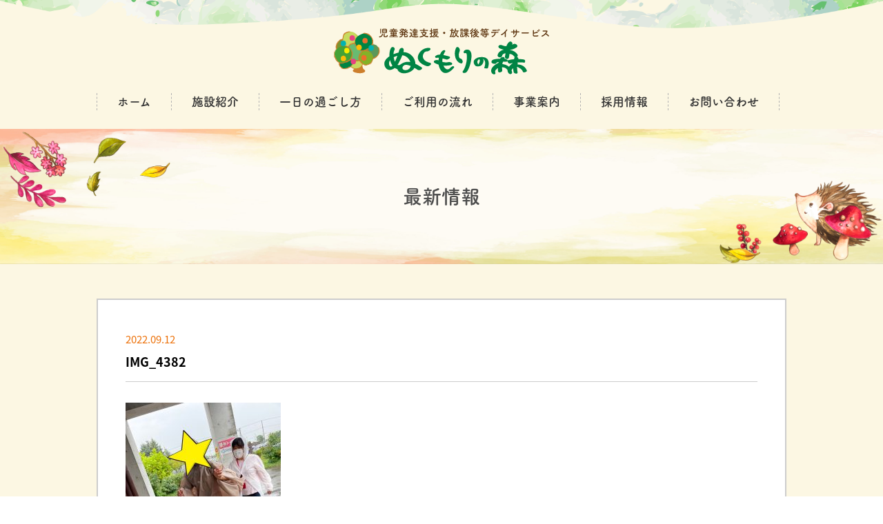

--- FILE ---
content_type: text/html; charset=UTF-8
request_url: https://nukumori-mori.com/img_4382/
body_size: 38105
content:
<!DOCTYPE html>
<html dir="ltr" lang="ja" prefix="og: https://ogp.me/ns#">

<head>
    <meta name="format-detection" content="telephone=no">
    <meta name="viewport" content="width=device-width">
    <meta charset="UTF-8" />
    
    <link rel="stylesheet" href="https://nukumori-mori.com/cms/wp-content/themes/nukumori2020/style.css?v=20250723">
    <!-- favicon -->
    <link rel="apple-touch-icon" sizes="180x180" href="https://nukumori-mori.com/cms/wp-content/themes/nukumori2020/images/favicon/apple-touch-icon.png">
    <link rel="icon" type="image/png" sizes="32x32" href="https://nukumori-mori.com/cms/wp-content/themes/nukumori2020/images/favicon/favicon-32x32.png">
    <link rel="icon" type="image/png" sizes="16x16" href="https://nukumori-mori.com/cms/wp-content/themes/nukumori2020/images/favicon/favicon-16x16.png">
    <link rel="manifest" href="https://nukumori-mori.com/cms/wp-content/themes/nukumori2020/images/favicon/site.webmanifest">
    <link rel="mask-icon" href="https://nukumori-mori.com/cms/wp-content/themes/nukumori2020/images/favicon/safari-pinned-tab.svg" color="#5bbad5">
    <meta name="msapplication-TileColor" content="#2d89ef">
    <meta name="theme-color" content="#ffffff">

            <!--[if lt IE 9]>
    <script src="https://nukumori-mori.com/cms/wp-content/themes/nukumori2020/js/html5.js"></script>
    <script src="https://nukumori-mori.com/cms/wp-content/themes/nukumori2020/js/respond.js"></script>
    <![endif]-->
            <script src="https://nukumori-mori.com/cms/wp-content/themes/nukumori2020/js/jquery-3.3.1.min.js"></script>

    <!-- scrollreveal -->
    <script type="text/javascript" src="https://nukumori-mori.com/cms/wp-content/themes/nukumori2020/js/scrollreveal/scrollreveal.js"></script>
    <script type="text/javascript" src="https://nukumori-mori.com/cms/wp-content/themes/nukumori2020/js/scrollreveal/scrollreveal.thema.js"></script>

    <!-- smoothScroll -->
    <script type="text/javascript" src="https://nukumori-mori.com/cms/wp-content/themes/nukumori2020/js/smoothScroll.js"></script>

    <script type="text/javascript" src="https://nukumori-mori.com/cms/wp-content/themes/nukumori2020/js/lording.js"></script>

    <!-- matchHeight -->
    <script src="https://nukumori-mori.com/cms/wp-content/themes/nukumori2020/js/match-height/jquery.matchHeight.js"></script>
    <script type="text/javascript" src="https://nukumori-mori.com/cms/wp-content/themes/nukumori2020/js/user/matchHeight_userdf.js"></script>

    <!-- drawer -->
    <script src="https://nukumori-mori.com/cms/wp-content/themes/nukumori2020/js/iscroll.min.js"></script>
    <link rel="stylesheet" href="https://nukumori-mori.com/cms/wp-content/themes/nukumori2020/js/drawer/dist/css/drawer.min.css">
    <script src="https://nukumori-mori.com/cms/wp-content/themes/nukumori2020/js/drawer/dist/js/drawer.min.js"></script>
    <script type="text/javascript" src="https://nukumori-mori.com/cms/wp-content/themes/nukumori2020/js/user/drawer_userdf.js"></script>


    <!-- slick -->
    <link rel="stylesheet" href="https://nukumori-mori.com/cms/wp-content/themes/nukumori2020/js/slick/slick/slick.css" type="text/css">
    <link rel="stylesheet" href="https://nukumori-mori.com/cms/wp-content/themes/nukumori2020/js/slick/slick/slick-theme.css" type="text/css">
    <script type="text/javascript" src="https://nukumori-mori.com/cms/wp-content/themes/nukumori2020/js/slick/slick/slick.min.js"></script>
    <script type="text/javascript" src="https://nukumori-mori.com/cms/wp-content/themes/nukumori2020/js/user/slick_userdf.js"></script>


    <link rel="stylesheet" href="https://nukumori-mori.com/cms/wp-content/themes/nukumori2020/js/vegas/vegas.css">
    <script src="https://nukumori-mori.com/cms/wp-content/themes/nukumori2020/js/vegas/vegas.js"></script>

    <script>
        jQuery(function($) {
            $('#mainvisual').vegas({
                slides: [{
                        src: 'https://nukumori-mori.com/cms/wp-content/themes/nukumori2020/images/slider01.jpg'
                    },
                    {
                        src: 'https://nukumori-mori.com/cms/wp-content/themes/nukumori2020/images/slider02.jpg'
                    },
                    {
                        src: 'https://nukumori-mori.com/cms/wp-content/themes/nukumori2020/images/slider03.jpg'
                    },
                    {
                        src: 'https://nukumori-mori.com/cms/wp-content/themes/nukumori2020/images/slider04.jpg'
                    },
                ],
                transition: 'fade2',
                transitionDuration: 1000,
                delay: 5000,
                animationDuration: 1000,
                timer: false,
            });
        });
    </script>

    <script type="text/javascript">
        jQuery(function($) {
            $('#mw_wp_form_mw-wp-form-34 select option[value=""]')
                .html('選択してください');
        });
    </script>



    <script>
        (function(d) {
            var config = {
                    kitId: 'won4jrw',
                    scriptTimeout: 3000,
                    async: true
                },
                h = d.documentElement,
                t = setTimeout(function() {
                    h.className = h.className.replace(/\bwf-loading\b/g, "") + " wf-inactive";
                }, config.scriptTimeout),
                tk = d.createElement("script"),
                f = false,
                s = d.getElementsByTagName("script")[0],
                a;
            h.className += " wf-loading";
            tk.src = 'https://use.typekit.net/' + config.kitId + '.js';
            tk.async = true;
            tk.onload = tk.onreadystatechange = function() {
                a = this.readyState;
                if (f || a && a != "complete" && a != "loaded") return;
                f = true;
                clearTimeout(t);
                try {
                    Typekit.load(config)
                } catch (e) {}
            };
            s.parentNode.insertBefore(tk, s)
        })(document);
    </script>


    

    	<style>img:is([sizes="auto" i], [sizes^="auto," i]) { contain-intrinsic-size: 3000px 1500px }</style>
	
		<!-- All in One SEO 4.8.5 - aioseo.com -->
		<title>IMG_4382 | ぬくもりの森</title>
	<meta name="robots" content="max-image-preview:large" />
	<meta name="author" content="nukumoristaff"/>
	<link rel="canonical" href="https://nukumori-mori.com/img_4382/" />
	<meta name="generator" content="All in One SEO (AIOSEO) 4.8.5" />
		<meta property="og:locale" content="ja_JP" />
		<meta property="og:site_name" content="ぬくもりの森 | Just another WordPress site" />
		<meta property="og:type" content="article" />
		<meta property="og:title" content="IMG_4382 | ぬくもりの森" />
		<meta property="og:url" content="https://nukumori-mori.com/img_4382/" />
		<meta property="article:published_time" content="2022-09-12T03:44:40+00:00" />
		<meta property="article:modified_time" content="2022-09-12T03:44:40+00:00" />
		<meta name="twitter:card" content="summary" />
		<meta name="twitter:title" content="IMG_4382 | ぬくもりの森" />
		<script type="application/ld+json" class="aioseo-schema">
			{"@context":"https:\/\/schema.org","@graph":[{"@type":"BreadcrumbList","@id":"https:\/\/nukumori-mori.com\/img_4382\/#breadcrumblist","itemListElement":[{"@type":"ListItem","@id":"https:\/\/nukumori-mori.com#listItem","position":1,"name":"\u30db\u30fc\u30e0","item":"https:\/\/nukumori-mori.com","nextItem":{"@type":"ListItem","@id":"https:\/\/nukumori-mori.com\/img_4382\/#listItem","name":"IMG_4382"}},{"@type":"ListItem","@id":"https:\/\/nukumori-mori.com\/img_4382\/#listItem","position":2,"name":"IMG_4382","previousItem":{"@type":"ListItem","@id":"https:\/\/nukumori-mori.com#listItem","name":"\u30db\u30fc\u30e0"}}]},{"@type":"ItemPage","@id":"https:\/\/nukumori-mori.com\/img_4382\/#itempage","url":"https:\/\/nukumori-mori.com\/img_4382\/","name":"IMG_4382 | \u306c\u304f\u3082\u308a\u306e\u68ee","inLanguage":"ja","isPartOf":{"@id":"https:\/\/nukumori-mori.com\/#website"},"breadcrumb":{"@id":"https:\/\/nukumori-mori.com\/img_4382\/#breadcrumblist"},"author":{"@id":"https:\/\/nukumori-mori.com\/author\/nukumoristaff\/#author"},"creator":{"@id":"https:\/\/nukumori-mori.com\/author\/nukumoristaff\/#author"},"datePublished":"2022-09-12T12:44:40+09:00","dateModified":"2022-09-12T12:44:40+09:00"},{"@type":"Organization","@id":"https:\/\/nukumori-mori.com\/#organization","name":"\u306c\u304f\u3082\u308a\u306e\u68ee","description":"Just another WordPress site","url":"https:\/\/nukumori-mori.com\/"},{"@type":"Person","@id":"https:\/\/nukumori-mori.com\/author\/nukumoristaff\/#author","url":"https:\/\/nukumori-mori.com\/author\/nukumoristaff\/","name":"nukumoristaff","image":{"@type":"ImageObject","@id":"https:\/\/nukumori-mori.com\/img_4382\/#authorImage","url":"https:\/\/secure.gravatar.com\/avatar\/59519931d3ac387b84888ebd9420d3d41de546beeb0a2de652d09a53a352dc03?s=96&d=mm&r=g","width":96,"height":96,"caption":"nukumoristaff"}},{"@type":"WebSite","@id":"https:\/\/nukumori-mori.com\/#website","url":"https:\/\/nukumori-mori.com\/","name":"\u306c\u304f\u3082\u308a\u306e\u68ee","description":"Just another WordPress site","inLanguage":"ja","publisher":{"@id":"https:\/\/nukumori-mori.com\/#organization"}}]}
		</script>
		<!-- All in One SEO -->

<script type="text/javascript">
/* <![CDATA[ */
window._wpemojiSettings = {"baseUrl":"https:\/\/s.w.org\/images\/core\/emoji\/16.0.1\/72x72\/","ext":".png","svgUrl":"https:\/\/s.w.org\/images\/core\/emoji\/16.0.1\/svg\/","svgExt":".svg","source":{"concatemoji":"https:\/\/nukumori-mori.com\/cms\/wp-includes\/js\/wp-emoji-release.min.js?ver=6.8.3"}};
/*! This file is auto-generated */
!function(s,n){var o,i,e;function c(e){try{var t={supportTests:e,timestamp:(new Date).valueOf()};sessionStorage.setItem(o,JSON.stringify(t))}catch(e){}}function p(e,t,n){e.clearRect(0,0,e.canvas.width,e.canvas.height),e.fillText(t,0,0);var t=new Uint32Array(e.getImageData(0,0,e.canvas.width,e.canvas.height).data),a=(e.clearRect(0,0,e.canvas.width,e.canvas.height),e.fillText(n,0,0),new Uint32Array(e.getImageData(0,0,e.canvas.width,e.canvas.height).data));return t.every(function(e,t){return e===a[t]})}function u(e,t){e.clearRect(0,0,e.canvas.width,e.canvas.height),e.fillText(t,0,0);for(var n=e.getImageData(16,16,1,1),a=0;a<n.data.length;a++)if(0!==n.data[a])return!1;return!0}function f(e,t,n,a){switch(t){case"flag":return n(e,"\ud83c\udff3\ufe0f\u200d\u26a7\ufe0f","\ud83c\udff3\ufe0f\u200b\u26a7\ufe0f")?!1:!n(e,"\ud83c\udde8\ud83c\uddf6","\ud83c\udde8\u200b\ud83c\uddf6")&&!n(e,"\ud83c\udff4\udb40\udc67\udb40\udc62\udb40\udc65\udb40\udc6e\udb40\udc67\udb40\udc7f","\ud83c\udff4\u200b\udb40\udc67\u200b\udb40\udc62\u200b\udb40\udc65\u200b\udb40\udc6e\u200b\udb40\udc67\u200b\udb40\udc7f");case"emoji":return!a(e,"\ud83e\udedf")}return!1}function g(e,t,n,a){var r="undefined"!=typeof WorkerGlobalScope&&self instanceof WorkerGlobalScope?new OffscreenCanvas(300,150):s.createElement("canvas"),o=r.getContext("2d",{willReadFrequently:!0}),i=(o.textBaseline="top",o.font="600 32px Arial",{});return e.forEach(function(e){i[e]=t(o,e,n,a)}),i}function t(e){var t=s.createElement("script");t.src=e,t.defer=!0,s.head.appendChild(t)}"undefined"!=typeof Promise&&(o="wpEmojiSettingsSupports",i=["flag","emoji"],n.supports={everything:!0,everythingExceptFlag:!0},e=new Promise(function(e){s.addEventListener("DOMContentLoaded",e,{once:!0})}),new Promise(function(t){var n=function(){try{var e=JSON.parse(sessionStorage.getItem(o));if("object"==typeof e&&"number"==typeof e.timestamp&&(new Date).valueOf()<e.timestamp+604800&&"object"==typeof e.supportTests)return e.supportTests}catch(e){}return null}();if(!n){if("undefined"!=typeof Worker&&"undefined"!=typeof OffscreenCanvas&&"undefined"!=typeof URL&&URL.createObjectURL&&"undefined"!=typeof Blob)try{var e="postMessage("+g.toString()+"("+[JSON.stringify(i),f.toString(),p.toString(),u.toString()].join(",")+"));",a=new Blob([e],{type:"text/javascript"}),r=new Worker(URL.createObjectURL(a),{name:"wpTestEmojiSupports"});return void(r.onmessage=function(e){c(n=e.data),r.terminate(),t(n)})}catch(e){}c(n=g(i,f,p,u))}t(n)}).then(function(e){for(var t in e)n.supports[t]=e[t],n.supports.everything=n.supports.everything&&n.supports[t],"flag"!==t&&(n.supports.everythingExceptFlag=n.supports.everythingExceptFlag&&n.supports[t]);n.supports.everythingExceptFlag=n.supports.everythingExceptFlag&&!n.supports.flag,n.DOMReady=!1,n.readyCallback=function(){n.DOMReady=!0}}).then(function(){return e}).then(function(){var e;n.supports.everything||(n.readyCallback(),(e=n.source||{}).concatemoji?t(e.concatemoji):e.wpemoji&&e.twemoji&&(t(e.twemoji),t(e.wpemoji)))}))}((window,document),window._wpemojiSettings);
/* ]]> */
</script>
<style id='wp-emoji-styles-inline-css' type='text/css'>

	img.wp-smiley, img.emoji {
		display: inline !important;
		border: none !important;
		box-shadow: none !important;
		height: 1em !important;
		width: 1em !important;
		margin: 0 0.07em !important;
		vertical-align: -0.1em !important;
		background: none !important;
		padding: 0 !important;
	}
</style>
<link rel='stylesheet' id='wp-block-library-css' href='https://nukumori-mori.com/cms/wp-includes/css/dist/block-library/style.min.css?ver=6.8.3' type='text/css' media='all' />
<style id='classic-theme-styles-inline-css' type='text/css'>
/*! This file is auto-generated */
.wp-block-button__link{color:#fff;background-color:#32373c;border-radius:9999px;box-shadow:none;text-decoration:none;padding:calc(.667em + 2px) calc(1.333em + 2px);font-size:1.125em}.wp-block-file__button{background:#32373c;color:#fff;text-decoration:none}
</style>
<style id='global-styles-inline-css' type='text/css'>
:root{--wp--preset--aspect-ratio--square: 1;--wp--preset--aspect-ratio--4-3: 4/3;--wp--preset--aspect-ratio--3-4: 3/4;--wp--preset--aspect-ratio--3-2: 3/2;--wp--preset--aspect-ratio--2-3: 2/3;--wp--preset--aspect-ratio--16-9: 16/9;--wp--preset--aspect-ratio--9-16: 9/16;--wp--preset--color--black: #000000;--wp--preset--color--cyan-bluish-gray: #abb8c3;--wp--preset--color--white: #ffffff;--wp--preset--color--pale-pink: #f78da7;--wp--preset--color--vivid-red: #cf2e2e;--wp--preset--color--luminous-vivid-orange: #ff6900;--wp--preset--color--luminous-vivid-amber: #fcb900;--wp--preset--color--light-green-cyan: #7bdcb5;--wp--preset--color--vivid-green-cyan: #00d084;--wp--preset--color--pale-cyan-blue: #8ed1fc;--wp--preset--color--vivid-cyan-blue: #0693e3;--wp--preset--color--vivid-purple: #9b51e0;--wp--preset--gradient--vivid-cyan-blue-to-vivid-purple: linear-gradient(135deg,rgba(6,147,227,1) 0%,rgb(155,81,224) 100%);--wp--preset--gradient--light-green-cyan-to-vivid-green-cyan: linear-gradient(135deg,rgb(122,220,180) 0%,rgb(0,208,130) 100%);--wp--preset--gradient--luminous-vivid-amber-to-luminous-vivid-orange: linear-gradient(135deg,rgba(252,185,0,1) 0%,rgba(255,105,0,1) 100%);--wp--preset--gradient--luminous-vivid-orange-to-vivid-red: linear-gradient(135deg,rgba(255,105,0,1) 0%,rgb(207,46,46) 100%);--wp--preset--gradient--very-light-gray-to-cyan-bluish-gray: linear-gradient(135deg,rgb(238,238,238) 0%,rgb(169,184,195) 100%);--wp--preset--gradient--cool-to-warm-spectrum: linear-gradient(135deg,rgb(74,234,220) 0%,rgb(151,120,209) 20%,rgb(207,42,186) 40%,rgb(238,44,130) 60%,rgb(251,105,98) 80%,rgb(254,248,76) 100%);--wp--preset--gradient--blush-light-purple: linear-gradient(135deg,rgb(255,206,236) 0%,rgb(152,150,240) 100%);--wp--preset--gradient--blush-bordeaux: linear-gradient(135deg,rgb(254,205,165) 0%,rgb(254,45,45) 50%,rgb(107,0,62) 100%);--wp--preset--gradient--luminous-dusk: linear-gradient(135deg,rgb(255,203,112) 0%,rgb(199,81,192) 50%,rgb(65,88,208) 100%);--wp--preset--gradient--pale-ocean: linear-gradient(135deg,rgb(255,245,203) 0%,rgb(182,227,212) 50%,rgb(51,167,181) 100%);--wp--preset--gradient--electric-grass: linear-gradient(135deg,rgb(202,248,128) 0%,rgb(113,206,126) 100%);--wp--preset--gradient--midnight: linear-gradient(135deg,rgb(2,3,129) 0%,rgb(40,116,252) 100%);--wp--preset--font-size--small: 13px;--wp--preset--font-size--medium: 20px;--wp--preset--font-size--large: 36px;--wp--preset--font-size--x-large: 42px;--wp--preset--spacing--20: 0.44rem;--wp--preset--spacing--30: 0.67rem;--wp--preset--spacing--40: 1rem;--wp--preset--spacing--50: 1.5rem;--wp--preset--spacing--60: 2.25rem;--wp--preset--spacing--70: 3.38rem;--wp--preset--spacing--80: 5.06rem;--wp--preset--shadow--natural: 6px 6px 9px rgba(0, 0, 0, 0.2);--wp--preset--shadow--deep: 12px 12px 50px rgba(0, 0, 0, 0.4);--wp--preset--shadow--sharp: 6px 6px 0px rgba(0, 0, 0, 0.2);--wp--preset--shadow--outlined: 6px 6px 0px -3px rgba(255, 255, 255, 1), 6px 6px rgba(0, 0, 0, 1);--wp--preset--shadow--crisp: 6px 6px 0px rgba(0, 0, 0, 1);}:where(.is-layout-flex){gap: 0.5em;}:where(.is-layout-grid){gap: 0.5em;}body .is-layout-flex{display: flex;}.is-layout-flex{flex-wrap: wrap;align-items: center;}.is-layout-flex > :is(*, div){margin: 0;}body .is-layout-grid{display: grid;}.is-layout-grid > :is(*, div){margin: 0;}:where(.wp-block-columns.is-layout-flex){gap: 2em;}:where(.wp-block-columns.is-layout-grid){gap: 2em;}:where(.wp-block-post-template.is-layout-flex){gap: 1.25em;}:where(.wp-block-post-template.is-layout-grid){gap: 1.25em;}.has-black-color{color: var(--wp--preset--color--black) !important;}.has-cyan-bluish-gray-color{color: var(--wp--preset--color--cyan-bluish-gray) !important;}.has-white-color{color: var(--wp--preset--color--white) !important;}.has-pale-pink-color{color: var(--wp--preset--color--pale-pink) !important;}.has-vivid-red-color{color: var(--wp--preset--color--vivid-red) !important;}.has-luminous-vivid-orange-color{color: var(--wp--preset--color--luminous-vivid-orange) !important;}.has-luminous-vivid-amber-color{color: var(--wp--preset--color--luminous-vivid-amber) !important;}.has-light-green-cyan-color{color: var(--wp--preset--color--light-green-cyan) !important;}.has-vivid-green-cyan-color{color: var(--wp--preset--color--vivid-green-cyan) !important;}.has-pale-cyan-blue-color{color: var(--wp--preset--color--pale-cyan-blue) !important;}.has-vivid-cyan-blue-color{color: var(--wp--preset--color--vivid-cyan-blue) !important;}.has-vivid-purple-color{color: var(--wp--preset--color--vivid-purple) !important;}.has-black-background-color{background-color: var(--wp--preset--color--black) !important;}.has-cyan-bluish-gray-background-color{background-color: var(--wp--preset--color--cyan-bluish-gray) !important;}.has-white-background-color{background-color: var(--wp--preset--color--white) !important;}.has-pale-pink-background-color{background-color: var(--wp--preset--color--pale-pink) !important;}.has-vivid-red-background-color{background-color: var(--wp--preset--color--vivid-red) !important;}.has-luminous-vivid-orange-background-color{background-color: var(--wp--preset--color--luminous-vivid-orange) !important;}.has-luminous-vivid-amber-background-color{background-color: var(--wp--preset--color--luminous-vivid-amber) !important;}.has-light-green-cyan-background-color{background-color: var(--wp--preset--color--light-green-cyan) !important;}.has-vivid-green-cyan-background-color{background-color: var(--wp--preset--color--vivid-green-cyan) !important;}.has-pale-cyan-blue-background-color{background-color: var(--wp--preset--color--pale-cyan-blue) !important;}.has-vivid-cyan-blue-background-color{background-color: var(--wp--preset--color--vivid-cyan-blue) !important;}.has-vivid-purple-background-color{background-color: var(--wp--preset--color--vivid-purple) !important;}.has-black-border-color{border-color: var(--wp--preset--color--black) !important;}.has-cyan-bluish-gray-border-color{border-color: var(--wp--preset--color--cyan-bluish-gray) !important;}.has-white-border-color{border-color: var(--wp--preset--color--white) !important;}.has-pale-pink-border-color{border-color: var(--wp--preset--color--pale-pink) !important;}.has-vivid-red-border-color{border-color: var(--wp--preset--color--vivid-red) !important;}.has-luminous-vivid-orange-border-color{border-color: var(--wp--preset--color--luminous-vivid-orange) !important;}.has-luminous-vivid-amber-border-color{border-color: var(--wp--preset--color--luminous-vivid-amber) !important;}.has-light-green-cyan-border-color{border-color: var(--wp--preset--color--light-green-cyan) !important;}.has-vivid-green-cyan-border-color{border-color: var(--wp--preset--color--vivid-green-cyan) !important;}.has-pale-cyan-blue-border-color{border-color: var(--wp--preset--color--pale-cyan-blue) !important;}.has-vivid-cyan-blue-border-color{border-color: var(--wp--preset--color--vivid-cyan-blue) !important;}.has-vivid-purple-border-color{border-color: var(--wp--preset--color--vivid-purple) !important;}.has-vivid-cyan-blue-to-vivid-purple-gradient-background{background: var(--wp--preset--gradient--vivid-cyan-blue-to-vivid-purple) !important;}.has-light-green-cyan-to-vivid-green-cyan-gradient-background{background: var(--wp--preset--gradient--light-green-cyan-to-vivid-green-cyan) !important;}.has-luminous-vivid-amber-to-luminous-vivid-orange-gradient-background{background: var(--wp--preset--gradient--luminous-vivid-amber-to-luminous-vivid-orange) !important;}.has-luminous-vivid-orange-to-vivid-red-gradient-background{background: var(--wp--preset--gradient--luminous-vivid-orange-to-vivid-red) !important;}.has-very-light-gray-to-cyan-bluish-gray-gradient-background{background: var(--wp--preset--gradient--very-light-gray-to-cyan-bluish-gray) !important;}.has-cool-to-warm-spectrum-gradient-background{background: var(--wp--preset--gradient--cool-to-warm-spectrum) !important;}.has-blush-light-purple-gradient-background{background: var(--wp--preset--gradient--blush-light-purple) !important;}.has-blush-bordeaux-gradient-background{background: var(--wp--preset--gradient--blush-bordeaux) !important;}.has-luminous-dusk-gradient-background{background: var(--wp--preset--gradient--luminous-dusk) !important;}.has-pale-ocean-gradient-background{background: var(--wp--preset--gradient--pale-ocean) !important;}.has-electric-grass-gradient-background{background: var(--wp--preset--gradient--electric-grass) !important;}.has-midnight-gradient-background{background: var(--wp--preset--gradient--midnight) !important;}.has-small-font-size{font-size: var(--wp--preset--font-size--small) !important;}.has-medium-font-size{font-size: var(--wp--preset--font-size--medium) !important;}.has-large-font-size{font-size: var(--wp--preset--font-size--large) !important;}.has-x-large-font-size{font-size: var(--wp--preset--font-size--x-large) !important;}
:where(.wp-block-post-template.is-layout-flex){gap: 1.25em;}:where(.wp-block-post-template.is-layout-grid){gap: 1.25em;}
:where(.wp-block-columns.is-layout-flex){gap: 2em;}:where(.wp-block-columns.is-layout-grid){gap: 2em;}
:root :where(.wp-block-pullquote){font-size: 1.5em;line-height: 1.6;}
</style>
<link rel="https://api.w.org/" href="https://nukumori-mori.com/wp-json/" /><link rel="alternate" title="JSON" type="application/json" href="https://nukumori-mori.com/wp-json/wp/v2/media/6570" /><link rel="EditURI" type="application/rsd+xml" title="RSD" href="https://nukumori-mori.com/cms/xmlrpc.php?rsd" />
<meta name="generator" content="WordPress 6.8.3" />
<link rel='shortlink' href='https://nukumori-mori.com/?p=6570' />
<link rel="alternate" title="oEmbed (JSON)" type="application/json+oembed" href="https://nukumori-mori.com/wp-json/oembed/1.0/embed?url=https%3A%2F%2Fnukumori-mori.com%2Fimg_4382%2F" />
<link rel="alternate" title="oEmbed (XML)" type="text/xml+oembed" href="https://nukumori-mori.com/wp-json/oembed/1.0/embed?url=https%3A%2F%2Fnukumori-mori.com%2Fimg_4382%2F&#038;format=xml" />
<noscript><style>.lazyload[data-src]{display:none !important;}</style></noscript><style>.lazyload{background-image:none !important;}.lazyload:before{background-image:none !important;}</style></head>


<body id="page_single" class="drawer drawer--top subpage attachment">
    <div id="loading_wrap"></div>
    <div id="outer">
        <header>
            <div class="pcmenu cf">
                <div class="header_top cf">
                    <div class="wrapper">
                        <h1>
                            <a href="https://nukumori-mori.com/"><img src="[data-uri]" alt="ぬくもりの森 | 児童発達支援・放課後等デイサービス(児童デイサービス)" data-src="https://nukumori-mori.com/cms/wp-content/themes/nukumori2020/images/header_logo.svg" decoding="async" class="lazyload" /><noscript><img src="https://nukumori-mori.com/cms/wp-content/themes/nukumori2020/images/header_logo.svg" alt="ぬくもりの森 | 児童発達支援・放課後等デイサービス(児童デイサービス)" data-eio="l" /></noscript></a>
                        </h1>
                    </div>
                    <!-- wrapper -->
                </div>
                <!-- header_top -->
                <div class="header_bottom cf">
                    <div class="wrapper">
                        <nav>
                            <ul class="cf">
                                <li><a href="https://nukumori-mori.com/">ホーム</a></li>
                                <li><a href="https://nukumori-mori.com/about/">施設紹介</a></li>
                                <li><a href="https://nukumori-mori.com/event/">一日の過ごし方</a></li>
                                <li><a href="https://nukumori-mori.com/flow/">ご利用の流れ</a></li>
                                <li><a href="https://nukumori-mori.com/company/">事業案内</a></li>
                                <li><a href="https://nukumori-mori-recruit.com/" target="_blank">採用情報</a></li>
                                <li><a href="https://nukumori-mori.com/contact.php">お問い合わせ</a></li>
                            </ul>
                        </nav>
                    </div>
                    <!-- wrapper -->
                </div><!-- header_bottom -->
                <div class="header_bottom_dammy"></div>
            </div>
            <!-- pcmenu -->

            <div class="spmenu drawermenu" role="banner" id="top">
                <h1 class="cf"><a href="https://nukumori-mori.com/"><img src="[data-uri]" alt="ぬくもりの森 | 児童発達支援・放課後等デイサービス(児童デイサービス)" data-src="https://nukumori-mori.com/cms/wp-content/themes/nukumori2020/images/header_logo.svg" decoding="async" class="lazyload" /><noscript><img src="https://nukumori-mori.com/cms/wp-content/themes/nukumori2020/images/header_logo.svg" alt="ぬくもりの森 | 児童発達支援・放課後等デイサービス(児童デイサービス)" data-eio="l" /></noscript></a></h1>
                <button type="button" class="drawer-toggle drawer-hamburger">
                    <span class="sr-only">toggle navigation</span>
                    <span class="drawer-hamburger-icon"></span>
                    <div id="menu-text" class="text">MENU</div>
                </button>
                <nav class="drawer-nav" role="navigation">
                    <div class="nav-top">
                        <ul class="cf">
                            <li><a href="https://nukumori-mori.com/bloglist-higashi/"><img src="[data-uri]" alt="" data-src="https://nukumori-mori.com/cms/wp-content/themes/nukumori2020/images/blog_icon.svg" decoding="async" class="lazyload" /><noscript><img src="https://nukumori-mori.com/cms/wp-content/themes/nukumori2020/images/blog_icon.svg" alt="" data-eio="l" /></noscript><span class="text">東BLOG</span></a></li>
                            <li><a href="https://nukumori-mori.com/bloglist-chuo/"><img src="[data-uri]" alt="" data-src="https://nukumori-mori.com/cms/wp-content/themes/nukumori2020/images/blog_icon.svg" decoding="async" class="lazyload" /><noscript><img src="https://nukumori-mori.com/cms/wp-content/themes/nukumori2020/images/blog_icon.svg" alt="" data-eio="l" /></noscript><span class="text">中央BLOG</span></a></li>
                            <li><a href="https://nukumori-mori.com/bloglist-hokko/"><img src="[data-uri]" alt="" data-src="https://nukumori-mori.com/cms/wp-content/themes/nukumori2020/images/blog_icon.svg" decoding="async" class="lazyload" /><noscript><img src="https://nukumori-mori.com/cms/wp-content/themes/nukumori2020/images/blog_icon.svg" alt="" data-eio="l" /></noscript><span class="text">北光BLOG</span></a></li>
                            <li><a href="https://nukumori-mori.com/bloglist-kids/"><img src="[data-uri]" alt="" data-src="https://nukumori-mori.com/cms/wp-content/themes/nukumori2020/images/blog_icon.svg" decoding="async" class="lazyload" /><noscript><img src="https://nukumori-mori.com/cms/wp-content/themes/nukumori2020/images/blog_icon.svg" alt="" data-eio="l" /></noscript><span class="text">きっずBLOG</span></a></li>
                        </ul>
                    </div>

                    <div class="inner">
                        <h3 class="sp-title">MENU</h3>
                        <ul class="drawer-menu cf">
                            <li class="color"><a class="drawer-menu-item" href="https://nukumori-mori.com/">ホーム</a></li>
                            <li class="color"><a class="drawer-menu-item" href="https://nukumori-mori.com/about/">施設紹介</a></li>
                            <li class="color"><a class="drawer-menu-item" href="https://nukumori-mori.com/event/">一日の過ごし方</a></li>
                            <li class="color"><a class="drawer-menu-item" href="https://nukumori-mori.com/flow/">ご利用の流れ</a></li>
                            <li class="color"><a class="drawer-menu-item" href="https://nukumori-mori.com/company/">事業案内</a></li>
                            <li class="color"><a class="drawer-menu-item" href="https://nukumori-mori.com/privacy/">個人情報保護方針</a></li>
                        </ul>
                        <h3 class="sp-title">CONTACT</h3>
                        <ul class="drawer-menu cf">
                            <li class="color"><a class="drawer-menu-item" href="https://nukumori-mori-recruit.com/" target="_blank">採用情報</a></li>
                            <li class="color"><a class="drawer-menu-item" href="https://nukumori-mori.com/contact.php">お問い合わせ</a></li>
                        </ul>
                    </div>
                    <!-- inner -->
                </nav>
            </div>
            <!-- spmenu -->

        </header>
        <main role="main">
<div id="contents_wrap">

<div id="pagetitle">
    <div id="pagetitle-photo">
        <div class="left enter-left"><img src="[data-uri]" data-src="https://nukumori-mori.com/cms/wp-content/themes/nukumori2020/images/pagetitle_img_l.svg" decoding="async" class="lazyload"><noscript><img src="https://nukumori-mori.com/cms/wp-content/themes/nukumori2020/images/pagetitle_img_l.svg" data-eio="l"></noscript></div>
        <div class="right enter-right"><img src="[data-uri]" data-src="https://nukumori-mori.com/cms/wp-content/themes/nukumori2020/images/pagetitle_img_r.svg" decoding="async" class="lazyload"><noscript><img src="https://nukumori-mori.com/cms/wp-content/themes/nukumori2020/images/pagetitle_img_r.svg" data-eio="l"></noscript></div>
        <div class="pagetitle-text">
            <h2 class="enter-title">
                
                   
                最新情報
                            </h2>
        </div>
        <!-- pagetitle-text -->
    </div>
    <!-- pagetitle-photo -->
</div>
<!-- page_title -->
	<div id="contents">
		<section class="news_entry bg_beige pb_l pt_l">
            <div class="wrapper">
						<article class="post-6570 attachment type-attachment status-inherit hentry">
				<div class="entry-header">
					<p>
						<time class="entry-date" datetime="2022-09-12" pubdate="2022-09-12">
							2022.09.12						</time>
					</p>
					<h3 class="entry-title pb_s">
						IMG_4382					</h3>
				</div>
				<section class="entry-content pt">
					<p class="attachment"><a href='https://nukumori-mori.com/cms/wp-content/uploads/2022/09/IMG_4382.jpg'><img fetchpriority="high" decoding="async" width="225" height="300" src="[data-uri]" class="attachment-medium size-medium lazyload" alt=""   data-src="https://nukumori-mori.com/cms/wp-content/uploads/2022/09/IMG_4382-225x300.jpg" data-srcset="https://nukumori-mori.com/cms/wp-content/uploads/2022/09/IMG_4382-225x300.jpg 225w, https://nukumori-mori.com/cms/wp-content/uploads/2022/09/IMG_4382-768x1024.jpg 768w, https://nukumori-mori.com/cms/wp-content/uploads/2022/09/IMG_4382-161x214.jpg 161w, https://nukumori-mori.com/cms/wp-content/uploads/2022/09/IMG_4382-351x468.jpg 351w, https://nukumori-mori.com/cms/wp-content/uploads/2022/09/IMG_4382.jpg 1105w" data-sizes="auto" data-eio-rwidth="225" data-eio-rheight="300" /><noscript><img fetchpriority="high" decoding="async" width="225" height="300" src="https://nukumori-mori.com/cms/wp-content/uploads/2022/09/IMG_4382-225x300.jpg" class="attachment-medium size-medium" alt="" srcset="https://nukumori-mori.com/cms/wp-content/uploads/2022/09/IMG_4382-225x300.jpg 225w, https://nukumori-mori.com/cms/wp-content/uploads/2022/09/IMG_4382-768x1024.jpg 768w, https://nukumori-mori.com/cms/wp-content/uploads/2022/09/IMG_4382-161x214.jpg 161w, https://nukumori-mori.com/cms/wp-content/uploads/2022/09/IMG_4382-351x468.jpg 351w, https://nukumori-mori.com/cms/wp-content/uploads/2022/09/IMG_4382.jpg 1105w" sizes="(max-width: 225px) 100vw, 225px" data-eio="l" /></noscript></a></p>
				</section>
				<ul class="page_link cf">
					<li class="prev">
						<a href="https://nukumori-mori.com/img_4382/" rel="prev">« 前の記事へ</a>					</li>
					<li class="next">
											</li>
				</ul>
			</article>
												
            </div>
		</section>
	</div>
	<!-- contents -->

</div>
<footer>

    <div class="footer_outer cf">
        <div class="wrapper">
            <div class="footer_logo">
                <a href="https://nukumori-mori.com/">
                    <img src="[data-uri]" alt="ぬくもりの森 | 児童発達支援・放課後等デイサービス(児童デイサービス)" data-src="https://nukumori-mori.com/cms/wp-content/themes/nukumori2020/images/footer_logo.svg" decoding="async" class="lazyload"><noscript><img src="https://nukumori-mori.com/cms/wp-content/themes/nukumori2020/images/footer_logo.svg" alt="ぬくもりの森 | 児童発達支援・放課後等デイサービス(児童デイサービス)" data-eio="l"></noscript>
                </a>
            </div>
            <nav>
                <ul class="cf">

                    <li><a href="https://nukumori-mori.com/about/">施設紹介</a></li>
                    <li><a href="https://nukumori-mori.com/event/">一日の過ごし方</a></li>
                    <li><a href="https://nukumori-mori.com/flow/">ご利用の流れ</a></li>
                    <li><a href="https://nukumori-mori.com/company/">事業案内</a></li>
                    <li><a href="https://nukumori-mori-recruit.com/" target="_blank">採用情報</a></li>
                    <li><a href="https://nukumori-mori.com/contact.php">お問い合わせ</a></li>
                </ul>
            </nav>
        </div>
    </div>
    <!-- footer_outer -->
        <p class="copy">Copyright &copy; nukumori-mori.com <br class="sp">All Rights Reserved.</p>
</footer>
<p id="page_top"><a href="#"><img src="[data-uri]" alt="pagetop" data-src="https://nukumori-mori.com/cms/wp-content/themes/nukumori2020/images/pagetop.svg" decoding="async" class="lazyload"><noscript><img src="https://nukumori-mori.com/cms/wp-content/themes/nukumori2020/images/pagetop.svg" alt="pagetop" data-eio="l"></noscript></a></p>
<script type="text/javascript" src="https://nukumori-mori.com/cms/wp-content/themes/nukumori2020/js/top.js"></script>
<script type="speculationrules">
{"prefetch":[{"source":"document","where":{"and":[{"href_matches":"\/*"},{"not":{"href_matches":["\/cms\/wp-*.php","\/cms\/wp-admin\/*","\/cms\/wp-content\/uploads\/*","\/cms\/wp-content\/*","\/cms\/wp-content\/plugins\/*","\/cms\/wp-content\/themes\/nukumori2020\/*","\/*\\?(.+)"]}},{"not":{"selector_matches":"a[rel~=\"nofollow\"]"}},{"not":{"selector_matches":".no-prefetch, .no-prefetch a"}}]},"eagerness":"conservative"}]}
</script>
<script type="text/javascript" id="eio-lazy-load-js-before">
/* <![CDATA[ */
var eio_lazy_vars = {"exactdn_domain":"","skip_autoscale":0,"threshold":0,"use_dpr":1};
/* ]]> */
</script>
<script type="text/javascript" src="https://nukumori-mori.com/cms/wp-content/plugins/ewww-image-optimizer/includes/lazysizes.min.js?ver=820" id="eio-lazy-load-js" async="async" data-wp-strategy="async"></script>
</main>
</div>
<!--outer -->

<script src='https://nukumori-mori.com/cms/wp-content/themes/nukumori2020/js/jquery.waypoints.min.js'></script>
<script src='https://nukumori-mori.com/cms/wp-content/themes/nukumori2020/js/user/waypoints_userdf.js'></script>


<div class="sp_bottomlink">
    <ul>
        <li><a href="https://nukumori-mori-recruit.com/" target="_blank">採用情報</a></li>
        <li><a href="https://nukumori-mori.com/contact.php">お問い合わせ</a></li>
    </ul>
</div>

</body>

</html>

--- FILE ---
content_type: text/css
request_url: https://nukumori-mori.com/cms/wp-content/themes/nukumori2020/style.css?v=20250723
body_size: 16
content:
@charset "utf-8";

/*
Theme Name: nukumori-2020
*/

@import url("./css/import.css?v=20250723");

--- FILE ---
content_type: text/css
request_url: https://nukumori-mori.com/cms/wp-content/themes/nukumori2020/css/import.css?v=20250723
body_size: 143
content:
@charset "UTF-8";
@import url("base/reset.css");

@import url("./grid.css");
@import url("./common.css?v=20250723");
@import url("./layout.css?v=20250723");
@import url("./page.css?v=20250723");
@import url("./state.css");

--- FILE ---
content_type: text/css
request_url: https://nukumori-mori.com/cms/wp-content/themes/nukumori2020/css/base/reset.css
body_size: 2181
content:
@import url(https://fonts.googleapis.com/css?family=Oswald);
@import url(https://fonts.googleapis.com/css?family=Oswald);
/*-----------*/
/*   reset   */
/*-----------*/
html {
  color: #000;
  background: #ffffff; }

body {
  counter-reset: number 0; }

body, div, dl, dt, dd, ul, ol, li, h1, h2, h3, h4, h5, h6, pre, code, form, fieldset, legend, input, textarea, p, blockquote, th, td {
  margin: 0;
  padding: 0; }

table {
  border-collapse: collapse;
  border-spacing: 0; }

fieldset, img {
  vertical-align: bottom;
  border: 0; }

address, caption, cite, code, dfn, em, strong, th, var {
  font-style: normal;
  font-weight: normal; }

ol, ul {
  list-style: none; }

caption, th {
  text-align: left; }

h1, h2, h3, h4, h5, h6 {
  font-size: 100%;
  font-weight: normal; }

q:before, q:after {
  content: ""; }

abbr, acronym {
  border: 0;
  font-variant: normal; }

sup {
  vertical-align: text-top; }

sub {
  vertical-align: text-bottom; }

input, textarea, select {
  font-family: inherit;
  font-size: inherit;
  font-weight: inherit; }

input, textarea, select {
  *font-size: 100%; }

legend {
  color: #000; }

a {
  outline: none; }

/* html5 */
header, footer, nav, section, article, figure, aside {
  margin: 0;
  padding: 0;
  display: block; }

/*------------------*/
/*   clearfix       */
/*------------------*/
.cf:before,
.cf:after {
  content: "";
  display: table; }

.cf:after {
  clear: both; }

.cf {
  zoom: 1; }

/*------------------*/
/*   module         */
/*------------------*/
.tar {
  text-align: right !important; }

.tac {
  text-align: center !important; }

.tal {
  text-align: left !important; }

.fl {
  float: left !important; }

.fr {
  float: right !important; }

.clear {
  clear: both !important; }

img {
  max-width: 100%;
  height: auto; }

.imgwide {
  width: 100%;
  max-width: 100%;
  height: auto; }

@media (max-width: 767px) {
  .pc {
    display: none; } }
@media (min-width: 768px) {
  .sp {
    display: none; } }
/*------------------*/
/*   box-sizing     */
/*------------------*/
*, *:before, *:after {
  -webkit-box-sizing: border-box;
  -moz-box-sizing: border-box;
  -o-box-sizing: border-box;
  -ms-box-sizing: border-box;
  box-sizing: border-box; }

/*# sourceMappingURL=reset.css.map */


--- FILE ---
content_type: text/css
request_url: https://nukumori-mori.com/cms/wp-content/themes/nukumori2020/css/grid.css
body_size: 12757
content:
@charset "UTF-8";
@import url(https://fonts.googleapis.com/css?family=Oswald);
@import url(https://fonts.googleapis.com/css?family=Oswald);
@import url(https://fonts.googleapis.com/css?family=Oswald);
@import url(https://fonts.googleapis.com/css?family=Oswald);
/* padding */
.pt_s, .list1 dl {
  padding-top: 2%; }
  @media screen and (min-width: 768px) {
    .pt_s, .list1 dl {
      padding-top: 10px; } }

.pt {
  padding-top: 4%; }
  @media screen and (min-width: 768px) {
    .pt {
      padding-top: 30px; } }

.pt_l {
  padding-top: 6%; }
  @media screen and (min-width: 768px) {
    .pt_l {
      padding-top: 50px; } }

.pb_s, .list1 dl {
  padding-bottom: 2%; }
  @media screen and (min-width: 768px) {
    .pb_s, .list1 dl {
      padding-bottom: 10px; } }

.pb {
  padding-bottom: 4%; }
  @media screen and (min-width: 768px) {
    .pb {
      padding-bottom: 30px; } }

.pb_l {
  padding-bottom: 6%; }
  @media screen and (min-width: 768px) {
    .pb_l {
      padding-bottom: 50px; } }

/* margin */
.mt_s {
  margin-top: 2%; }
  @media screen and (min-width: 768px) {
    .mt_s {
      margin-top: 10px; } }

.mt {
  margin-top: 4%; }
  @media screen and (min-width: 768px) {
    .mt {
      margin-top: 30px; } }

.mt_l {
  margin-top: 6%; }
  @media screen and (min-width: 768px) {
    .mt_l {
      margin-top: 50px; } }

.mb_s {
  margin-bottom: 2%; }
  @media screen and (min-width: 768px) {
    .mb_s {
      margin-bottom: 10px; } }

.mb {
  margin-bottom: 4%; }
  @media screen and (min-width: 768px) {
    .mb {
      margin-bottom: 30px; } }

.mb_l {
  margin-bottom: 6%; }
  @media screen and (min-width: 768px) {
    .mb_l {
      margin-bottom: 50px; } }

/* font-size */
.fsize_xl {
  font-size: 18px;
  font-size: 1.8rem; }
  @media screen and (min-width: 768px) {
    .fsize_xl {
      font-size: 24px;
      font-size: 2.4rem; } }

.fsize_l {
  font-size: 16px;
  font-size: 1.6rem; }
  @media screen and (min-width: 768px) {
    .fsize_l {
      font-size: 20px;
      font-size: 2rem; } }

.fsize, ul.list2 li {
  font-size: 14px;
  font-size: 1.4rem; }
  @media screen and (min-width: 768px) {
    .fsize, ul.list2 li {
      font-size: 16px;
      font-size: 1.6rem; } }

.fsize_s, .grid_linkbtn .col a {
  font-size: 12px;
  font-size: 1.2rem; }
  @media screen and (min-width: 768px) {
    .fsize_s, .grid_linkbtn .col a {
      font-size: 14px;
      font-size: 1.4rem; } }

.fsize_xs {
  font-size: 10px;
  font-size: 1rem; }
  @media screen and (min-width: 768px) {
    .fsize_xs {
      font-size: 12px;
      font-size: 1.2rem; } }

/* テキスト用BOX pタグの下に改行が入る。 */
div.textbox p {
  margin-bottom: 1em; }
  div.textbox p:last-child {
    margin-bottom: 0; }

/* --
************************************/
/* pc:2col  */
.grid_col2 {
  width: 100%; }

.grid_col2 .col {
  float: left;
  width: 48%;
  margin-right: 4%;
  margin-bottom: 4%; }
  .grid_col2 .col:nth-child(2n) {
    margin-right: 0; }
  .grid_col2 .col:nth-child(2n+1) {
    clear: both; }

@media (min-width: 768px) and (max-width: 1040px) {
  .grid_col2.tab1 .col {
    width: 100%;
    margin-right: 0; }
    .grid_col2.tab1 .col:nth-child(2n) {
      margin-right: none; }
    .grid_col2.tab1 .col:nth-child(2n+1) {
      clear: none; } }

@media (max-width: 767px) {
  .grid_col2.sp1 .col {
    width: 100%;
    margin-right: 0; }
    .grid_col2.sp1 .col:nth-child(2n) {
      margin-right: none; }
    .grid_col2.sp1 .col:nth-child(2n+1) {
      clear: none; } }

/* pc:3col  */
.grid_col3 {
  width: 100%; }

.grid_col3 .col {
  float: left;
  width: 30.666%;
  margin-right: 4%;
  margin-bottom: 4%; }
  .grid_col3 .col:nth-child(3n) {
    margin-right: 0; }
  .grid_col3 .col:nth-child(3n+1) {
    clear: both; }

@media (min-width: 768px) and (max-width: 1040px) {
  .grid_col3.tab1 .col {
    width: 100%;
    margin-right: 0; }
    .grid_col3.tab1 .col:nth-child(3n) {
      margin-right: none; }
    .grid_col3.tab1 .col:nth-child(3n+1) {
      clear: none; } }

@media (min-width: 768px) and (max-width: 1040px) {
  .grid_col3.tab2 .col {
    width: 48%;
    margin-right: 4%; }
    .grid_col3.tab2 .col:nth-child(even) {
      margin-right: 0; }
    .grid_col3.tab2 .col:nth-child(odd) {
      clear: both; }
    .grid_col3.tab2 .col:nth-child(3n) {
      margin-right: none; }
    .grid_col3.tab2 .col:nth-child(3n+1) {
      clear: none; } }

@media (max-width: 767px) {
  .grid_col3.sp1 .col {
    width: 100%;
    margin-right: 0; }
    .grid_col3.sp1 .col:nth-child(3n) {
      margin-right: none; }
    .grid_col3.sp1 .col:nth-child(3n+1) {
      clear: none; } }

@media (max-width: 767px) {
  .grid_col3.sp2 .col {
    width: 48%;
    margin-right: 4%; }
    .grid_col3.sp2 .col:nth-child(even) {
      margin-right: 0; }
    .grid_col3.sp2 .col:nth-child(odd) {
      clear: both; }
    .grid_col3.sp2 .col:nth-child(3n) {
      margin-right: none; }
    .grid_col3.sp2 .col:nth-child(3n+1) {
      clear: none; } }

/* pc:4col  */
.grid_col4 {
  width: 100%; }

.grid_col4 .col {
  float: left;
  width: 23.5%;
  margin-right: 2%;
  margin-bottom: 2%; }
  .grid_col4 .col:nth-child(4n) {
    margin-right: 0; }
  .grid_col4 .col:nth-child(4n+1) {
    clear: both; }

@media (min-width: 768px) and (max-width: 1040px) {
  .grid_col4.tab1 .col {
    width: 100%;
    margin-right: 0; }
    .grid_col4.tab1 .col:nth-child(4n) {
      margin-right: none; }
    .grid_col4.tab1 .col:nth-child(4n+1) {
      clear: none; } }

@media (min-width: 768px) and (max-width: 1040px) {
  .grid_col4.tab2 .col {
    width: 48%;
    margin-right: 4%;
    margin-bottom: 4%; }
    .grid_col4.tab2 .col:nth-child(even) {
      margin-right: 0; }
    .grid_col4.tab2 .col:nth-child(odd) {
      clear: both; }
    .grid_col4.tab2 .col:nth-child(4n) {
      margin-right: none; }
    .grid_col4.tab2 .col:nth-child(4n+1) {
      clear: none; } }

@media (min-width: 768px) and (max-width: 1040px) {
  .grid_col4.tab3 .col {
    width: 30.666%;
    margin-right: 4%;
    margin-bottom: 4%; }
    .grid_col4.tab3 .col:nth-child(3n) {
      margin-right: 0; }
    .grid_col4.tab3 .col:nth-child(3n+1) {
      clear: both; }
    .grid_col4.tab3 .col:nth-child(4n) {
      margin-right: none; }
    .grid_col4.tab3 .col:nth-child(4n+1) {
      clear: none; } }

@media (max-width: 767px) {
  .grid_col4.sp1 .col {
    width: 100%;
    margin-right: 0; }
    .grid_col4.sp1 .col:nth-child(4n) {
      margin-right: none; }
    .grid_col4.sp1 .col:nth-child(4n+1) {
      clear: none; } }

@media (max-width: 767px) {
  .grid_col4.sp2 .col {
    width: 48%;
    margin-right: 4%;
    margin-bottom: 4%; }
    .grid_col4.sp2 .col:nth-child(even) {
      margin-right: 0; }
    .grid_col4.sp2 .col:nth-child(odd) {
      clear: both; }
    .grid_col4.sp2 .col:nth-child(4n) {
      margin-right: none; }
    .grid_col4.sp2 .col:nth-child(4n+1) {
      clear: none; } }

@media (max-width: 767px) {
  .grid_col4.sp3 .col {
    width: 30.666%;
    margin-right: 4%; }
    .grid_col4.sp3 .col:nth-child(3n) {
      margin-right: 0; }
    .grid_col4.sp3 .col:nth-child(3n+1) {
      clear: both; }
    .grid_col4.sp3 .col:nth-child(4n) {
      margin-right: none; }
    .grid_col4.sp3 .col:nth-child(4n+1) {
      clear: none; } }

/* tablecol  */
ul.tablecol {
  display: table;
  width: 100%; }

ul.tablecol.col2 li {
  display: table-cell;
  width: 50%; }

ul.tablecol.col3 li {
  display: table-cell;
  width: 33.3333%; }

ul.tablecol.col4 li {
  display: table-cell;
  width: 25%; }

ul.tablecol.col5 li {
  display: table-cell;
  width: 20%; }

@media (max-width: 767px) {
  ul.tablecol.sp1 {
    display: block;
    width: 100%; } }

@media (max-width: 767px) {
  ul.tablecol.sp1 li {
    display: block;
    width: 100%; } }

/* list  */
.list1 dl {
  border-bottom: 1px solid #b2b2b2; }

@media print, screen and (min-width: 768px) {
  .list1 dl dt {
    width: 9em;
    float: left; } }

@media print, screen and (min-width: 768px) {
  .list1 dl dd {
    overflow: hidden; } }

.list1 a:hover {
  text-decoration: none !important;
  color: #2687a8; }

ul.list2 {
  width: 100%; }

ul.list2 li {
  padding-left: 1em;
  text-indent: -1em; }

.grid_linkbtn .col {
  float: left;
  width: 33.333%; }
  @media (min-width: 768px) and (max-width: 1040px) {
    .grid_linkbtn .col {
      display: block;
      width: 100%; } }
  @media (max-width: 767px) {
    .grid_linkbtn .col {
      display: block;
      width: 100%; } }

.grid_linkbtn .col a {
  position: relative;
  display: block;
  color: #fff !important;
  text-align: center;
  padding: 15px 0;
  -webkit-transition: all 0.3s ease;
  -moz-transition: all 0.3s ease;
  -ms-transition: all 0.3s ease;
  -o-transition: all 0.3s ease;
  transition: all 0.3s ease; }
  .grid_linkbtn .col a:hover {
    background: #fff !important;
    color: #2687a8 !important;
    -webkit-transition: all 0.3s ease;
    -moz-transition: all 0.3s ease;
    -ms-transition: all 0.3s ease;
    -o-transition: all 0.3s ease;
    transition: all 0.3s ease; }
  .grid_linkbtn .col a:after {
    content: "";
    position: absolute;
    box-sizing: border-box;
    right: 14px;
    top: 34%;
    width: 18px;
    height: 18px;
    border: 1px solid #fff;
    -webkit-border-radius: 50%;
    border-radius: 50%; }
  .grid_linkbtn .col a:before {
    content: "";
    position: absolute;
    right: 22px;
    top: 46%;
    width: 5px;
    height: 5px;
    border-top: 1px solid #fff;
    border-right: 1px solid #fff;
    -webkit-transform: rotate(45deg);
    transform: rotate(45deg); }

.grid_linkbtn .col:nth-child(1) a {
  background: #49a2ba;
  border: 1px solid #49a2ba; }

.grid_linkbtn .col:nth-child(2) a {
  background: #2687a8;
  border: 1px solid #2687a8; }

.grid_linkbtn .col:nth-child(3) a {
  background: #49a2ba;
  border: 1px solid #49a2ba; }

.grid_ptn1 {
  display: -webkit-box;
  display: -moz-box;
  display: -ms-flexbox;
  display: -webkit-flex;
  display: -moz-flex;
  display: flex;
  -webkit-box-orient: horizontal;
  -webkit-box-direction: normal;
  -webkit-flex-direction: row;
  -ms-flex-direction: row;
  flex-direction: row;
  width: 100%; }

.grid_ptn1 .photo {
  height: auto;
  background: #f2f2f2;
  width: 100%; }
  @media print, screen and (min-width: 1040px) {
    .grid_ptn1 .photo {
      width: 50%;
      display: -webkit-box;
      display: -moz-box;
      display: -ms-flexbox;
      display: -webkit-flex;
      display: -moz-flex;
      display: flex;
      -webkit-box-orient: vertical;
      -webkit-box-direction: normal;
      -webkit-flex-direction: column;
      -ms-flex-direction: column;
      flex-direction: column;
      justify-content: center; } }
  @media (min-width: 768px) and (max-width: 1040px) {
    .grid_ptn1 .photo {
      width: 100%;
      margin: 0 auto; } }
  @media (max-width: 767px) {
    .grid_ptn1 .photo {
      width: 100%;
      margin: 0 auto; } }

.grid_ptn1 .photo img {
  max-width: 100%;
  height: auto;
  margin: 0 auto;
  display: block; }

.grid_ptn1 .text {
  width: 100%;
  padding: 4%;
  height: auto;
  display: -webkit-box;
  display: -moz-box;
  display: -ms-flexbox;
  display: -webkit-flex;
  display: -moz-flex;
  display: flex;
  -webkit-box-orient: vertical;
  -webkit-box-direction: normal;
  -webkit-flex-direction: column;
  -ms-flex-direction: column;
  flex-direction: column;
  align-items: left;
  justify-content: center; }
  @media print, screen and (min-width: 1040px) {
    .grid_ptn1 .text {
      padding: 4vw;
      width: 50%; } }

.grid_ptn1--type2 .text .inner {
  margin-left: auto; }

.grid_ptn1--type1 {
  -webkit-box-orient: vertical;
  -webkit-box-direction: normal;
  -webkit-flex-direction: column;
  -ms-flex-direction: column;
  flex-direction: column; }
  @media print, screen and (min-width: 1040px) {
    .grid_ptn1--type1 {
      -webkit-box-orient: horizontal;
      -webkit-box-direction: normal;
      -webkit-flex-direction: row;
      -ms-flex-direction: row;
      flex-direction: row; } }

.grid_ptn1--type2 {
  -webkit-box-orient: vertical;
  -webkit-box-direction: normal;
  -webkit-flex-direction: column;
  -ms-flex-direction: column;
  flex-direction: column; }
  @media print, screen and (min-width: 1040px) {
    .grid_ptn1--type2 {
      -webkit-box-orient: horizontal;
      -webkit-box-direction: reverse;
      -webkit-flex-direction: row-reverse;
      -ms-flex-direction: row-reverse;
      flex-direction: row-reverse; } }

.grid_ptn1--type1 .photo {
  background: transparent; }

.grid_ptn1--type1 .photo img,
.grid_ptn1--type2 .photo img {
  width: 100%; }

@media print, screen and (min-width: 1040px) {
  .grid_ptn1--type1 .text h3 {
    text-align: left; } }

.grid_ptn1--type2 .text {
  background: transparent; }

.grid_ptn1--type2 .photo {
  background: transparent; }

/*# sourceMappingURL=grid.css.map */


--- FILE ---
content_type: text/css
request_url: https://nukumori-mori.com/cms/wp-content/themes/nukumori2020/css/common.css?v=20250723
body_size: 24641
content:
@charset "UTF-8";
@import url(https://fonts.googleapis.com/css?family=Oswald);
@import url(https://fonts.googleapis.com/css?family=Oswald);
@import url(https://fonts.googleapis.com/css?family=Oswald);
@import url(https://fonts.googleapis.com/css?family=Oswald);
/* padding */
.pt_s {
  padding-top: 2%; }
  @media screen and (min-width: 768px) {
    .pt_s {
      padding-top: 10px; } }

.pt {
  padding-top: 4%; }
  @media screen and (min-width: 768px) {
    .pt {
      padding-top: 30px; } }

.pt_l {
  padding-top: 6%; }
  @media screen and (min-width: 768px) {
    .pt_l {
      padding-top: 50px; } }

.pb_s {
  padding-bottom: 2%; }
  @media screen and (min-width: 768px) {
    .pb_s {
      padding-bottom: 10px; } }

.pb {
  padding-bottom: 4%; }
  @media screen and (min-width: 768px) {
    .pb {
      padding-bottom: 30px; } }

.pb_l {
  padding-bottom: 6%; }
  @media screen and (min-width: 768px) {
    .pb_l {
      padding-bottom: 50px; } }

/* margin */
.mt_s {
  margin-top: 2%; }
  @media screen and (min-width: 768px) {
    .mt_s {
      margin-top: 10px; } }

.mt {
  margin-top: 4%; }
  @media screen and (min-width: 768px) {
    .mt {
      margin-top: 30px; } }

.mt_l {
  margin-top: 6%; }
  @media screen and (min-width: 768px) {
    .mt_l {
      margin-top: 50px; } }

.mb_s {
  margin-bottom: 2%; }
  @media screen and (min-width: 768px) {
    .mb_s {
      margin-bottom: 10px; } }

.mb, .headline1 {
  margin-bottom: 4%; }
  @media screen and (min-width: 768px) {
    .mb, .headline1 {
      margin-bottom: 30px; } }

.mb_l {
  margin-bottom: 6%; }
  @media screen and (min-width: 768px) {
    .mb_l {
      margin-bottom: 50px; } }

/* font-size */
.fsize_xl {
  font-size: 18px;
  font-size: 1.8rem; }
  @media screen and (min-width: 768px) {
    .fsize_xl {
      font-size: 24px;
      font-size: 2.4rem; } }

.fsize_l {
  font-size: 16px;
  font-size: 1.6rem; }
  @media screen and (min-width: 768px) {
    .fsize_l {
      font-size: 20px;
      font-size: 2rem; } }

.fsize {
  font-size: 14px;
  font-size: 1.4rem; }
  @media screen and (min-width: 768px) {
    .fsize {
      font-size: 16px;
      font-size: 1.6rem; } }

.fsize_s {
  font-size: 12px;
  font-size: 1.2rem; }
  @media screen and (min-width: 768px) {
    .fsize_s {
      font-size: 14px;
      font-size: 1.4rem; } }

.fsize_xs, .sml {
  font-size: 10px;
  font-size: 1rem; }
  @media screen and (min-width: 768px) {
    .fsize_xs, .sml {
      font-size: 12px;
      font-size: 1.2rem; } }

/* テキスト用BOX pタグの下に改行が入る。 */
div.textbox p {
  margin-bottom: 1em; }
  div.textbox p:last-child {
    margin-bottom: 0; }

/********************************************************************************
　--common
*********************************************************************************/
.w60 {
  width: 60% !important; }
  @media (max-width: 767px) {
    .w60 {
      width: 100% !important; } }

.w70 {
  width: 70% !important; }
  @media (max-width: 767px) {
    .w70 {
      width: 100% !important; } }

.w80 {
  width: 80% !important; }
  @media (max-width: 767px) {
    .w80 {
      width: 100% !important; } }

.w90 {
  width: 90% !important; }
  @media (max-width: 767px) {
    .w90 {
      width: 100% !important; } }

.w100 {
  width: 100% !important; }
  @media (max-width: 767px) {
    .w100 {
      width: 100% !important; } }

/* --headline
************************************/
.headline1 {
  font-size: 18px;
  font-size: 1.8rem;
  color: #de5e65;
  line-height: 1.5;
  letter-spacing: 1px;
  position: relative;
  font-family: fot-tsukuardgothic-std, sans-serif;
  font-weight: 500; }
  @media screen and (min-width: 768px) {
    .headline1 {
      font-size: 24px;
      font-size: 2.4rem; } }
  @media screen and (min-width: 1040px) {
    .headline1 {
      font-size: 32px;
      font-size: 3.2rem; } }

.headline2 {
  font-size: 18px;
  font-size: 1.8rem;
  font-family: fot-tsukuardgothic-std, sans-serif;
  text-align: center;
  line-height: 1.2;
  letter-spacing: 3px;
  display: inline-block;
  color: #754c24;
  position: relative;
  font-weight: 600; }
  @media screen and (min-width: 768px) {
    .headline2 {
      font-size: 22px;
      font-size: 2.2rem; } }
  @media screen and (min-width: 1040px) {
    .headline2 {
      font-size: 26px;
      font-size: 2.6rem; } }

.headline2:before {
  content: '';
  position: absolute;
  left: -39px;
  top: -2px;
  display: inline-block;
  width: 39px;
  height: 39px;
  background-image: url(../images/leaf_l_icon.svg);
  background-size: contain;
  vertical-align: middle; }
  @media (min-width: 768px) and (max-width: 1040px) {
    .headline2:before {
      width: 30px;
      height: 30px; } }
  @media (max-width: 767px) {
    .headline2:before {
      width: 25px;
      height: 25px;
      left: -30px; } }

.headline2:after {
  content: '';
  position: absolute;
  right: -39px;
  top: -2px;
  display: inline-block;
  width: 39px;
  height: 39px;
  background-image: url(../images/leaf_r_icon.svg);
  background-size: contain;
  vertical-align: middle; }
  @media (min-width: 768px) and (max-width: 1040px) {
    .headline2:after {
      width: 30px;
      height: 30px; } }
  @media (max-width: 767px) {
    .headline2:after {
      width: 25px;
      height: 25px;
      right: -30px; } }

.headline3 {
  font-size: 18px;
  font-size: 1.8rem;
  font-weight: bold;
  font-family: fot-tsukuardgothic-std, sans-serif;
  color: #4d4d4d;
  border-bottom: dashed #4d4d4d 2px;
  text-align: left;
  padding-bottom: 7px;
  position: relative; }
  @media screen and (min-width: 768px) {
    .headline3 {
      font-size: 22px;
      font-size: 2.2rem; } }
  @media screen and (min-width: 1040px) {
    .headline3 {
      font-size: 26px;
      font-size: 2.6rem; } }
  @media (max-width: 767px) {
    .headline3 {
      line-height: 1.5;
      text-align: center; } }

.headline3 .cond {
  text-align: right;
  position: absolute;
  right: 0;
  top: -16px; }
  @media (max-width: 767px) {
    .headline3 .cond {
      margin: 0 auto;
      position: relative;
      top: 0; } }
  @media (max-width: 1040px) {
    .headline3 .cond {
      display: block;
      width: 100%;
      text-align: center;
      width: 250px;
      padding-top: 2%; } }
  @media print, screen and (min-width: 1040px) {
    .headline3 .cond {
      width: 340px; } }

.headline4 {
  font-size: 17px;
  font-size: 1.7rem;
  font-family: fot-tsukuardgothic-std, sans-serif;
  line-height: 1.2;
  letter-spacing: 3px;
  display: block;
  text-align: left;
  color: #de5e65;
  position: relative;
  font-weight: 600;
  padding-left: 25px; }
  @media screen and (min-width: 768px) {
    .headline4 {
      font-size: 19px;
      font-size: 1.9rem; } }
  @media screen and (min-width: 1040px) {
    .headline4 {
      font-size: 21px;
      font-size: 2.1rem; } }

.headline4:before {
  content: '';
  position: absolute;
  left: 0;
  top: 6px;
  display: inline-block;
  height: 15px;
  width: 15px;
  border-radius: 50%;
  line-height: 30px;
  text-align: center;
  background: #de5e65;
  color: #fff; }

/* --btn
************************************/
.linkbtn a {
  background: #fff;
  font-family: fot-tsukuardgothic-std, sans-serif;
  position: relative;
  display: block;
  font-weight: bold;
  color: #fff !important;
  font-size: 14px;
  font-size: 1.4rem;
  border-radius: 5px;
  -webkit-border-radius: 5px;
  -moz-border-radius: 5px;
  padding: 3px 2% 4px;
  -webkit-transition: all 0.3s ease;
  -moz-transition: all 0.3s ease;
  -ms-transition: all 0.3s ease;
  -o-transition: all 0.3s ease;
  transition: all 0.3s ease; }
  @media screen and (min-width: 768px) {
    .linkbtn a {
      font-size: 15px;
      font-size: 1.5rem; } }
  @media screen and (min-width: 1040px) {
    .linkbtn a {
      font-size: 16px;
      font-size: 1.6rem; } }
  @media screen and (min-width: 768px) {
    .linkbtn a {
      padding: 1px 12px 2px; } }
  .linkbtn a:after {
    content: '';
    position: absolute;
    right: 8px;
    top: 9px;
    display: inline-block;
    width: 17px;
    height: 17px;
    background-image: url(../images/right_arrow.svg);
    background-size: contain;
    vertical-align: middle; }
  @media (max-width: 767px) {
    .linkbtn a {
      width: 100%;
      text-align: center; } }

.linkbtn.red a {
  color: #fff !important;
  background: #e56452;
  border: 1px solid #e56452; }

.linkbtn.red a:hover {
  background: #ed776b;
  border: 1px solid #ed776b; }

.linkbtn.green a {
  color: #fff !important;
  background: #62b27d;
  border: 1px solid #62b27d; }

.linkbtn.green a:hover {
  background: #7dba8e;
  border: 1px solid #7dba8e; }

/* 　　--table
************************************/
@media (max-width: 767px) {
  table.style1 {
    width: 100%;
    white-space: nowrap; } }

table.style1 th {
  text-align: center;
  background: #efbf9e;
  font-size: 13px;
  font-size: 1.3rem;
  padding: 2%;
  border-top: 1px solid #808080;
  border-right: 1px solid #808080;
  border-left: 1px solid #808080; }
  @media screen and (min-width: 768px) {
    table.style1 th {
      font-size: 15px;
      font-size: 1.5rem; } }
  @media screen and (min-width: 1040px) {
    table.style1 th {
      font-size: 16px;
      font-size: 1.6rem; } }
  @media screen and (min-width: 768px) {
    table.style1 th {
      padding: 15px 60px 13px; } }

table.style1 tr th:last-of-type {
  border-right: 1px solid #808080; }

table.style1 tr:first-of-type th {
  border-top: 1px solid #808080; }

table.style1 tr:last-of-type th {
  border-bottom: 1px solid #808080; }
  @media (max-width: 767px) {
    table.style1 tr:last-of-type th {
      border-bottom: none; } }

table.style1 td {
  text-align: left;
  background: #fff;
  border-top: 1px solid #808080;
  border-left: 1px solid #808080;
  border-right: 1px solid #808080;
  font-size: 13px;
  font-size: 1.3rem;
  padding: 2%;
  border-bottom: 1px solid #808080;
  line-height: 1.6; }
  @media screen and (min-width: 768px) {
    table.style1 td {
      font-size: 15px;
      font-size: 1.5rem; } }
  @media screen and (min-width: 1040px) {
    table.style1 td {
      font-size: 16px;
      font-size: 1.6rem; } }
  @media screen and (min-width: 768px) {
    table.style1 td {
      padding: 15px 60px 13px; } }

table.style2 {
  width: 100%; }

table.style2 th {
  width: 22%;
  text-align: left;
  background: #f7f7f7;
  font-size: 14px;
  font-size: 1.4rem;
  padding: 2%;
  border-top: 1px solid #b3b3b3;
  border-bottom: 1px solid #b3b3b3; }
  @media screen and (min-width: 768px) {
    table.style2 th {
      font-size: 15px;
      font-size: 1.5rem; } }
  @media screen and (min-width: 1040px) {
    table.style2 th {
      font-size: 16px;
      font-size: 1.6rem; } }
  @media screen and (min-width: 768px) {
    table.style2 th {
      padding: 15px 25px 13px; } }
  @media (max-width: 767px) {
    table.style2 th {
      width: 100%;
      display: block;
      border-bottom: none; } }

table.style2 td {
  text-align: left;
  background: #fff;
  border-top: 1px solid #b3b3b3;
  border-bottom: 1px solid #b3b3b3;
  font-size: 14px;
  font-size: 1.4rem;
  padding: 2%;
  line-height: 1.6; }
  @media screen and (min-width: 768px) {
    table.style2 td {
      font-size: 15px;
      font-size: 1.5rem; } }
  @media screen and (min-width: 1040px) {
    table.style2 td {
      font-size: 16px;
      font-size: 1.6rem; } }
  @media screen and (min-width: 768px) {
    table.style2 td {
      padding: 15px 25px 13px; } }
  @media (max-width: 767px) {
    table.style2 td {
      width: 100%;
      display: block;
      border-bottom: none; } }

@media (max-width: 767px) {
  table.style2 tr:last-of-type td {
    border-bottom: #b3b3b3 1px solid; } }

/* --form
************************************/
form input[type="radio"] {
  margin-right: 5px;
  position: relative;
  display: inline-block;
  top: 1px; }

form input[type="text"],
input[type="mail"],
select {
  padding: 7px 10px;
  font-size: 15px;
  font-size: 1.5rem;
  margin: 4px 0;
  width: 100%;
  font-family: "Noto Sans Japanese", "ヒラギノ角ゴ Pro W3", "Hiragino Kaku Gothic Pro", メイリオ, Meiryo, Verdana, "ＭＳ ゴシック", Osaka-mono, sans-serif;
  border: 1px solid #a7a7a7; }
  @media screen and (min-width: 768px) {
    form input[type="text"],
    input[type="mail"],
    select {
      padding: 7px 10px; } }
  @media screen and (min-width: 768px) {
    form input[type="text"],
    input[type="mail"],
    select {
      font-size: 16px;
      font-size: 1.6rem; } }
  @media print, screen and (min-width: 768px) {
    form input[type="text"],
    input[type="mail"],
    select {
      width: auto; } }

form textarea {
  border: 1px solid #a7a7a7;
  padding: 7px 10px;
  font-size: 15px;
  font-size: 1.5rem;
  margin: 4px 0; }
  @media screen and (min-width: 768px) {
    form textarea {
      padding: 7px 10px; } }
  @media screen and (min-width: 768px) {
    form textarea {
      font-size: 16px;
      font-size: 1.6rem; } }
  @media print, screen and (min-width: 768px) {
    form textarea {
      width: auto; } }

@media print, screen and (min-width: 768px) {
  form .w50 {
    width: 300px !important; } }

form .w100 {
  width: 100% !important;
  max-width: 500px; }

form span.small {
  font-size: 12px;
  font-size: 1.2rem; }

form .mt {
  margin-top: 10px; }

form .wide {
  width: 100%; }

form label {
  margin-right: 20px; }

form .submit_btn {
  text-align: center;
  margin-top: 40px; }

form .submit_btn input {
  cursor: pointer;
  background: #c30000;
  color: #fff;
  padding: 15px 60px;
  display: inline-block;
  border: none; }

.mw_wp_form_confirm span {
  display: none; }

form .error {
  color: #f00;
  font-size: 13px;
  font-size: 1.3rem;
  padding-left: 10px; }

form .block label {
  display: block;
  margin-bottom: 5px;
  cursor: pointer; }

/* --bg_color
************************************/
.bg_white {
  background: #fff; }

.bg_beige {
  background: #fcf7e3; }

.bg_pink {
  background: #fcf0f0; }

/* --link_color
************************************/
.link_red {
  color: #c73c25 !important; }

.link_red:hover {
  text-decoration: underline; }

.link_blue {
  color: #de5e65 !important; }

.link_blue:hover {
  text-decoration: underline; }

/* --font_color
************************************/
.font_red {
  color: #c73c25 !important; }

.font_blue {
  color: #de5e65 !important; }

/* --img_center
************************************/
.img_center {
  display: block;
  text-align: center;
  margin: 0 auto; }

/* --sml
************************************/
/* --new
************************************/
.new:after {
  content: "new";
  margin-left: 5px;
  color: #fff;
  background: #c73c25;
  padding: 1px 3px;
  font-size: 12px; }

/* 　　--photo_title
************************************/
/* 写真(下部)の上に説明文を重ねる */
.photo_title a {
  text-align: center;
  text-decoration: none; }

.photo_title p {
  margin-top: 5px;
  font-size: 13px;
  font-size: 1.3rem; }
  @media screen and (min-width: 768px) {
    .photo_title p {
      margin-top: 10px; } }
  @media screen and (min-width: 768px) {
    .photo_title p {
      font-size: 14px;
      font-size: 1.4rem; } }

.photo_title figure {
  position: relative;
  overflow: hidden; }

.photo_title figcaption {
  position: absolute;
  bottom: 36%;
  right: 0;
  z-index: 9999;
  width: 62%;
  background: #fff;
  -webkit-transition: .3s;
  opacity: 1;
  color: #000;
  font-size: 13px;
  font-size: 1.3rem;
  padding: 3px 10px 4px 4%; }
  @media screen and (min-width: 768px) {
    .photo_title figcaption {
      font-size: 16px;
      font-size: 1.6rem; } }
  @media screen and (min-width: 1040px) {
    .photo_title figcaption {
      font-size: 18px;
      font-size: 1.8rem; } }
  @media screen and (min-width: 768px) {
    .photo_title figcaption {
      padding: 3px 10px 4px; } }
  @media (max-width: 767px) {
    .photo_title figcaption {
      bottom: 28%;
      width: 65%;
      text-align: left; } }

.photo_title figcaption span {
  background: linear-gradient(transparent 70%, #fff385 0%); }

.photo_title a:hover figcaption {
  background: #de5e65;
  color: #fff; }

.photo_title a:hover figcaption span {
  background: none; }

.photo_title figure {
  border: 2px solid transparent; }

.photo_title figcaption .center {
  text-align: center; }

.photo_title figcaption .left {
  text-align: left; }

.photo_title img {
  -webkit-transition: all 0.2s linear;
  -moz-transition: all 0.2s linear;
  -ms-transition: all 0.2s linear;
  -o-transition: all 0.2s linear;
  transition: all 0.2s linear;
  width: 100%;
  height: auto; }

.photo_title a:hover img {
  -webkit-transform: scale(1.1);
  -moz-transform: scale(1.1);
  -ms-transform: scale(1.1);
  -o-transform: scale(1.1);
  transform: scale(1.1);
  opacity: 0.8; }

.photo_title a:hover figure {
  border: 2px solid #de5e65; }

.photo_title a:hover .photo {
  opacity: 0.8; }

.photo_title figcaption.white {
  background: #fff;
  color: #4d4d4d; }

.photo_title figcaption.arrow:after {
  -webkit-transition: all 0.2s linear;
  -moz-transition: all 0.2s linear;
  -ms-transition: all 0.2s linear;
  -o-transition: all 0.2s linear;
  transition: all 0.2s linear;
  content: url(../images/right_arrow.png);
  position: absolute;
  right: 10px;
  top: 2px; }

.photo_title a:hover figcaption.arrow:after {
  right: 7px; }

.photo_title.left_line {
  border-left: 2px solid #c40500; }

@media screen and (max-width: 650px) {
  .photo_title a:hover figcaption {
    background: #fff;
    color: #000; }

  .photo_title a:hover img {
    -webkit-transform: scale(1);
    -moz-transform: scale(1);
    -ms-transform: scale(1);
    -o-transform: scale(1);
    transform: scale(1);
    opacity: 1; } }
/* 　　--image-hover
************************************/
.image-hover {
  position: relative;
  overflow: hidden;
  height: auto;
  margin-left: auto;
  margin-right: auto; }

.image-hover a img {
  -webkit-transition: all 0.2s linear;
  -moz-transition: all 0.2s linear;
  -ms-transition: all 0.2s linear;
  -o-transition: all 0.2s linear;
  transition: all 0.2s linear;
  height: auto; }

.image-hover a:hover img {
  -webkit-transform: scale(1.1);
  -moz-transform: scale(1.1);
  -ms-transform: scale(1.1);
  -o-transform: scale(1.1);
  transform: scale(1.1);
  opacity: 0.8; }

.image-hover a {
  position: relative;
  display: block; }

.image-hover a:after {
  display: inline-block;
  content: '';
  position: absolute;
  right: 0;
  bottom: 0px;
  background: rgba(0, 0, 0, 0.4) url(../images/icon_large.svg) no-repeat center center;
  background-size: 26px auto;
  width: 34px;
  height: 34px; }

@media (max-width: 767px) {
  .lb-data .lb-caption {
    font-size: 18px !important;
    font-size: 1.8rem !important; } }

@media print, screen and (min-width: 768px) {
  figure.hover-snip {
    display: none;
    position: relative;
    overflow: hidden;
    width: 100%;
    background: #000000;
    color: #ffffff;
    text-align: center;
    box-shadow: 0 0 5px rgba(0, 0, 0, 0.15); } }
  @media screen and (min-width: 768px) and (min-width: 768px) {
    figure.hover-snip {
      display: block; } }
  @media screen and (min-width: 768px) and (min-width: 1040px) {
    figure.hover-snip {
      display: block; } }

@media print, screen and (min-width: 768px) {
  figure.hover-snip * {
    -webkit-box-sizing: border-box;
    box-sizing: border-box;
    -webkit-transition: all 0.45s ease-in-out;
    transition: all 0.45s ease-in-out; }

  figure.hover-snip img {
    max-width: 100%;
    position: relative;
    opacity: 0.8; }

  figure.hover-snip figcaption {
    position: absolute;
    width: 200px;
    top: 50%;
    -webkit-transform: translateY(-50%);
    transform: translateY(-50%);
    left: 0;
    right: 0;
    padding: 25px 0;
    margin: 0 auto;
    border-width: 0px 3px;
    border-top: 3px solid #fff;
    background: rgba(94, 83, 71, 0.4); }

  figure.hover-snip h2 {
    margin: 0;
    text-transform: uppercase;
    font-weight: 400;
    letter-spacing: -1px;
    font-size: 21px; }

  figure.hover-snip h2 span {
    font-weight: 800; }

  figure.hover-snip .icon,
  figure.hover-snip .caption {
    overflow: hidden;
    width: 100%;
    position: absolute; }

  figure.hover-snip .icon {
    -webkit-transform: translateY(-50%);
    transform: translateY(-50%);
    top: 0; }

  figure.hover-snip .caption {
    -webkit-transform: translateY(50%);
    transform: translateY(50%);
    bottom: 0; }

  figure.hover-snip p,
  figure.hover-snip .icon span {
    display: table;
    margin: 0 auto;
    padding: 0 10px;
    position: relative;
    text-align: center;
    width: auto;
    color: rgba(255, 255, 255, 0);
    font-size: 0.8em; }

  figure.hover-snip p:before,
  figure.hover-snip .icon span:before,
  figure.hover-snip p:after,
  figure.hover-snip .icon span:after {
    position: absolute;
    height: 3px;
    content: '';
    background: white;
    -webkit-transition: all 0.45s ease-in-out;
    transition: all 0.45s ease-in-out; }

  figure.hover-snip .icon span:before,
  figure.hover-snip .icon span:after {
    width: 1000%;
    top: 50%; }

  figure.hover-snip .icon span:before {
    left: -1000%; }

  figure.hover-snip .icon span:after {
    right: -1000%; }

  figure.hover-snip i {
    color: white;
    font-size: 30px; }

  figure.hover-snip p:before,
  figure.hover-snip p:after {
    width: 150%;
    bottom: 50%; }

  figure.hover-snip p:before {
    left: -100%; }

  figure.hover-snip p:after {
    right: -100%; }

  figure.hover-snip a {
    left: 0;
    right: 0;
    top: 0;
    bottom: 0;
    position: absolute;
    z-index: 1; }

  figure.hover-snip:hover img,
  figure.hover-snip.hover img {
    opacity: 0.15;
    -webkit-transform: scale(1.1);
    transform: scale(1.1); }

  figure.hover-snip:hover p,
  figure.hover-snip.hover p {
    opacity: 1;
    -webkit-transition-delay: 0.35s;
    transition-delay: 0.35s;
    color: #ffffff; }

  figure.hover-snip:hover p:before,
  figure.hover-snip.hover p:before {
    left: -150%; }

  figure.hover-snip:hover p:after,
  figure.hover-snip.hover p:after {
    right: -150%; } }
input[type="submit"] {
  -webkit-appearance: none; }

input[type=text] {
  font-size: 16px;
  border: 1px solid #ccc;
  -webkit-border-radius: 0;
  -webkit-appearance: none;
  -webkit-tap-highlight-color: rgba(0, 0, 0, 0); }

input[type="button"],
input[type="text"],
input[type="submit"],
input[type="image"],
textarea {
  -webkit-appearance: none;
  border-radius: 0; }

@media (min-width: 768px) and (max-width: 1040px) {
  select {
    -webkit-appearance: button;
    appearance: button; } }
@media (max-width: 767px) {
  select {
    -webkit-appearance: button;
    appearance: button; } }
/*+++++++++++++++++++++++++++++++++++++++++++++++++++++++++++++++++++++++++++++++++++++++++++++++++++++++
　--pagination
+++++++++++++++++++++++++++++++++++++++++++++++++++++++++++++++++++++++++++++++++++++++++++++++++++++++*/
.pagination {
  position: relative;
  left: 50%;
  float: left;
  list-style: none;
  margin: 20px 0 40px; }

.pagination .page-numbers {
  position: relative;
  left: -50%;
  float: left; }

.pagination .page-numbers, #pagination .page-numbers:hover {
  border: solid 1px #e56452;
  color: #FFFFFF;
  background: #e56452; }

.pagination .page-numbers.current {
  border: solid 1px #e56452;
  color: #FFFFFF;
  background: #c40500; }

.pagination .page-numbers {
  border: 1px solid #e56452;
  margin: 0 3px;
  padding: 3px 13px;
  display: block;
  text-decoration: none;
  color: #e56452;
  background: #fff; }
  @media (max-width: 767px) {
    .pagination .page-numbers {
      padding: 3px 9px; } }

.pagination .page-numbers.dots {
  border: none;
  background: none;
  padding-left: 0;
  padding-right: 0; }

/*+++++++++++++++++++++++++++++++++++++++++++++++++++++++++++++++++++++++++++++++++++++++++++++++++++++++
　--curtain-cover
+++++++++++++++++++++++++++++++++++++++++++++++++++++++++++++++++++++++++++++++++++++++++++++++++++++++*/
.curtain-cover {
  position: relative;
  display: block;
  width: 100%; }

.curtain-cover:after {
  content: "";
  position: absolute;
  top: 0;
  z-index: 99;
  display: block;
  width: 100%;
  right: 0;
  height: 100%;
  transition: width 1.5s cubic-bezier(0.25, 1, 0.25, 1); }

.curtain-cover.curtain-orange:after {
  background: #f0a01e; }

.curtain-cover.curtain-beige:after {
  background: #fcf7e3; }

.curtain-cover.curtain-pink:after {
  background: #ffeff2; }

.curtain-cover.curtain-white:after {
  background: #fff; }

.curtain-cover.curtain-left:after {
  left: 0; }

.visible.curtain-cover:after {
  width: 0; }

/*# sourceMappingURL=common.css.map */


--- FILE ---
content_type: text/css
request_url: https://nukumori-mori.com/cms/wp-content/themes/nukumori2020/css/layout.css?v=20250723
body_size: 27251
content:
@charset "UTF-8";
@import url(https://fonts.googleapis.com/css?family=Oswald);
@import url(https://fonts.googleapis.com/css?family=Oswald);
@import url(https://fonts.googleapis.com/css?family=Oswald);
@import url(https://fonts.googleapis.com/css?family=Oswald);
/* padding */
@import url(//fonts.googleapis.com/earlyaccess/notosansjapanese.css);
.pt_s {
  padding-top: 2%; }
  @media screen and (min-width: 768px) {
    .pt_s {
      padding-top: 10px; } }

.pt {
  padding-top: 4%; }
  @media screen and (min-width: 768px) {
    .pt {
      padding-top: 30px; } }

.pt_l {
  padding-top: 6%; }
  @media screen and (min-width: 768px) {
    .pt_l {
      padding-top: 50px; } }

.pb_s {
  padding-bottom: 2%; }
  @media screen and (min-width: 768px) {
    .pb_s {
      padding-bottom: 10px; } }

.pb {
  padding-bottom: 4%; }
  @media screen and (min-width: 768px) {
    .pb {
      padding-bottom: 30px; } }

.pb_l {
  padding-bottom: 6%; }
  @media screen and (min-width: 768px) {
    .pb_l {
      padding-bottom: 50px; } }

/* margin */
.mt_s {
  margin-top: 2%; }
  @media screen and (min-width: 768px) {
    .mt_s {
      margin-top: 10px; } }

.mt {
  margin-top: 4%; }
  @media screen and (min-width: 768px) {
    .mt {
      margin-top: 30px; } }

.mt_l {
  margin-top: 6%; }
  @media screen and (min-width: 768px) {
    .mt_l {
      margin-top: 50px; } }

.mb_s {
  margin-bottom: 2%; }
  @media screen and (min-width: 768px) {
    .mb_s {
      margin-bottom: 10px; } }

.mb {
  margin-bottom: 4%; }
  @media screen and (min-width: 768px) {
    .mb {
      margin-bottom: 30px; } }

.mb_l {
  margin-bottom: 6%; }
  @media screen and (min-width: 768px) {
    .mb_l {
      margin-bottom: 50px; } }

/* font-size */
.fsize_xl {
  font-size: 18px;
  font-size: 1.8rem; }
  @media screen and (min-width: 768px) {
    .fsize_xl {
      font-size: 24px;
      font-size: 2.4rem; } }

.fsize_l {
  font-size: 16px;
  font-size: 1.6rem; }
  @media screen and (min-width: 768px) {
    .fsize_l {
      font-size: 20px;
      font-size: 2rem; } }

.fsize, #contents_outer {
  font-size: 14px;
  font-size: 1.4rem; }
  @media screen and (min-width: 768px) {
    .fsize, #contents_outer {
      font-size: 16px;
      font-size: 1.6rem; } }

.fsize_s {
  font-size: 12px;
  font-size: 1.2rem; }
  @media screen and (min-width: 768px) {
    .fsize_s {
      font-size: 14px;
      font-size: 1.4rem; } }

.fsize_xs, #pan {
  font-size: 10px;
  font-size: 1rem; }
  @media screen and (min-width: 768px) {
    .fsize_xs, #pan {
      font-size: 12px;
      font-size: 1.2rem; } }

/* テキスト用BOX pタグの下に改行が入る。 */
div.textbox p {
  margin-bottom: 1em; }
  div.textbox p:last-child {
    margin-bottom: 0; }

/*+++++++++++++++++++++++++++++++++++++++++++++++++++++++++++++++++++++++++++++++++++++++++++++++++++++++
　共通箇所 (基本タグ設定)
+++++++++++++++++++++++++++++++++++++++++++++++++++++++++++++++++++++++++++++++++++++++++++++++++++++++*/
html,
body {
  width: 100%; }

html {
  font-size: 62.5%; }

body {
  background: #fff;
  text-align: center;
  line-height: 2;
  font-size: 14px;
  font-size: 1.4rem;
  color: #000000;
  font-family: "小塚ゴシック Pro", "Noto Sans Japanese", "ヒラギノ角ゴ Pro W3", "Hiragino Kaku Gothic Pro", メイリオ, Meiryo, Verdana, "ＭＳ ゴシック", Osaka-mono, sans-serif;
  -webkit-text-size-adjust: 100%; }
  @media screen and (min-width: 768px) {
    body {
      font-size: 15px;
      font-size: 1.5rem; } }
  @media screen and (min-width: 1040px) {
    body {
      font-size: 16px;
      font-size: 1.6rem; } }

.wrapper {
  width: 100%;
  margin: 0px auto;
  text-align: left;
  padding: 0 4%; }
  @media print, screen and (min-width: 1040px) {
    .wrapper {
      width: 1000px;
      padding: 0; } }

.wrap {
  max-width: 1200px;
  margin: 0 auto;
  position: relative;
  z-index: 2; }
  @media screen and (max-width: 1280px) {
    .wrap {
      width: 100%;
      padding: 0 4%; } }

.wrap-sm {
  padding: 0 4%; }
  @media screen and (min-width: 768px) {
    .wrap-sm {
      padding: 0 4%; } }
  @media screen and (min-width: 1040px) {
    .wrap-sm {
      padding: 0 100px; } }

/* link */
a {
  color: #000000;
  text-decoration: none;
  outline: none; }

a:link {
  color: #000000; }

a:visited {
  color: #000000; }

a:hover {
  color: #000000; }

#outer {
  overflow: hidden;
  width: 100%; }

#loading_wrap {
  background: #fff;
  z-index: 9999;
  width: 100%;
  height: 100%;
  display: block;
  position: fixed; }

#contens p {
  font-size: 13px;
  font-size: 1.3rem;
  color: #000000; }
  @media screen and (min-width: 768px) {
    #contens p {
      font-size: 16px;
      font-size: 1.6rem; } }

/*+++++++++++++++++++++++++++++++++++++++++++++++++++++++++++++++++++++++++++++++++++++++++++++++++++++++
　--header
+++++++++++++++++++++++++++++++++++++++++++++++++++++++++++++++++++++++++++++++++++++++++++++++++++++++*/
header {
  position: relative;
  z-index: 999; }

/*+++++++++++++++++++++++++++++++++++++++++++++++++++++++++++++++++++++++++++++++++++++++++++++++++++++++
　--pcmenu
+++++++++++++++++++++++++++++++++++++++++++++++++++++++++++++++++++++++++++++++++++++++++++++++++++++++*/
header .pcmenu {
  background: #fcf7e3 url(../images/header_top.png) no-repeat top center;
  background-size: contain;
  padding-bottom: 6px;
  display: none;
  width: 100%;
  top: 0;
  display: block; }
  @media screen and (min-width: 768px) {
    header .pcmenu {
      display: none; } }
  @media screen and (min-width: 1040px) {
    header .pcmenu {
      display: block; } }
  @media (max-width: 767px) {
    header .pcmenu {
      display: none; } }

header .pcmenu .header_top {
  padding: 36px 0 5px; }

header .pcmenu .header_top .wrapper {
  position: relative; }

header .pcmenu .header_top h1 {
  text-align: center; }

header .pcmenu .header_top h1 span.text {
  display: block;
  font-size: 14px;
  padding-top: 2px;
  color: #333; }

header .pcmenu .header_bottom {
  width: 100%; }

header .pcmenu .header_bottom_dammy {
  display: none;
  width: 100%;
  height: 49px; }

header .pcmenu .header_bottom nav {
  width: 100%;
  padding: 4px 0 8px; }

header .pcmenu .header_bottom nav ul li {
  float: left;
  display: block;
  line-height: 1.4;
  color: #fff; }

header .pcmenu .header_bottom nav ul li.home img {
  width: 23px; }

header .pcmenu .header_bottom nav ul li a {
  text-align: center;
  font-family: fot-tsukuardgothic-std, sans-serif;
  color: #333333;
  font-weight: bold;
  display: block;
  border-left: 1px dashed #b3b3b3;
  font-size: 17px;
  font-size: 1.7rem;
  position: relative; }
  @media print, screen and (min-width: 768px) {
    header .pcmenu .header_bottom nav ul li a {
      padding: 1px 20px;
      margin: 13px 0; } }
  @media print, screen and (min-width: 1040px) {
    header .pcmenu .header_bottom nav ul li a {
      padding: 1px 29px;
      margin: 13px 0; } }

header .pcmenu .header_bottom nav ul li a:hover {
  color: #de5e65; }

header .pcmenu .header_bottom nav ul li:last-of-type a {
  border-right: 1px dashed #b3b3b3; }

header .pcmenu .header_bottom nav ul li a:hover {
  z-index: 99;
  position: relative; }

header .pcmenu .drop {
  width: 100%;
  position: absolute;
  display: none;
  float: none;
  z-index: 99999;
  left: 0; }

header .pcmenu .staff .drop {
  background: #F4CD72; }

header .pcmenu .staff .mega-outer ul li {
  margin: 5px 8px;
  width: auto; }

header .pcmenu .staff .mega-outer ul li a {
  padding: 5px 20px !important;
  border: 1px solid #de5e65 !important;
  border-radius: 7px;
  color: #de5e65;
  background: #fff; }

header .pcmenu .staff .mega-outer ul li a:hover {
  background: #de5e65;
  color: #fff !important; }

header .pcmenu .staff .mega-outer ul li.hover a {
  background: #de5e65;
  color: #fff !important; }

/*+++++++++++++++++++++++++++++++++++++++++++++++++++++++++++++++++++++++++++++++++++++++++++++++++++++++
　--spmenu
+++++++++++++++++++++++++++++++++++++++++++++++++++++++++++++++++++++++++++++++++++++++++++++++++++++++*/
header .spmenu {
  z-index: 999999;
  width: 100%;
  height: 52px;
  top: 0;
  display: block;
  position: fixed;
  background: #fcf7e3; }
  @media screen and (min-width: 768px) {
    header .spmenu {
      display: block; } }
  @media screen and (min-width: 1040px) {
    header .spmenu {
      display: none; } }
  @media (max-width: 767px) {
    header .spmenu {
      border-bottom: 2px solid #008444; } }
  @media (min-width: 768px) and (max-width: 1040px) {
    header .spmenu {
      border-bottom: 2px solid #008444; } }

header .spmenu #menu-text {
  position: absolute;
  padding-top: 15px;
  color: #fff;
  font-size: 10px;
  font-weight: bold;
  left: 14px; }

.drawer-open #menu-text {
  left: 12px !important; }

.drawer-close #menu-text {
  left: 14px !important; }

.drawer-hamburger-icon,
.drawer-hamburger-icon:after,
.drawer-hamburger-icon:before {
  background-color: #fff !important; }

.drawer-open .drawer-hamburger-icon {
  background-color: #008444 !important; }

header .spmenu .nav-top {
  display: block;
  background: #fcf7e3;
  border-bottom: 1px solid #754c24; }
  @media screen and (min-width: 768px) {
    header .spmenu .nav-top {
      display: block; } }
  @media screen and (min-width: 1040px) {
    header .spmenu .nav-top {
      display: none; } }

header .spmenu .nav-top ul {
  width: 100%;
  margin: 0 auto;
  padding: 2% 0;
  background: #f2f2f2; }

header .spmenu .nav-top ul li {
  float: left;
  margin-right: 1.2%;
  width: 23%; }

header .spmenu .nav-top ul li:first-of-type {
  margin-left: 2%; }

header .spmenu .nav-top ul li a {
  width: 100%;
  display: block;
  background: #de5e65;
  padding: 6px 0 0;
  border-radius: 5px; }

header .spmenu .nav-top ul li:nth-child(1) a {
  background: #de5e65; }

header .spmenu .nav-top ul li:nth-child(2) a {
  background: #62b27d; }

header .spmenu .nav-top ul li:nth-child(3) a {
  background: #059dc6; }

header .spmenu .nav-top ul li:nth-child(4) a {
  background: #e48241; }

header .spmenu .nav-top ul li img {
  width: 25px;
  margin: 0 auto;
  display: block;
  line-height: 1;
  text-align: center; }

header .spmenu .nav-top ul li .text {
  font-size: 10px;
  line-height: 0;
  top: -1px;
  position: relative;
  color: #fff;
  display: block;
  padding: 10px 0; }

@media (min-width: 768px) and (max-width: 1040px) {
  .drawermenu .inner {
    border-top: none !important; } }
@media (max-width: 767px) {
  .drawermenu .inner {
    border-top: none !important; } }

header .spmenu h1 {
  text-align: left;
  padding: 4px 0 0 4px; }

header .spmenu h1 .text {
  position: relative;
  float: left;
  font-size: 13px;
  font-size: 1.3rem;
  top: 6px;
  padding-left: 10px;
  color: #333; }

header .spmenu h1 .text br {
  display: none; }

@media screen and (max-width: 400px) {
  header .spmenu h1 .text {
    font-size: 11px;
    font-size: 1.1rem;
    line-height: 1.3;
    top: 5px; }

  header .spmenu h1 .text br {
    display: block; } }
header .spmenu h1 img {
  float: left; }
  @media (min-width: 768px) and (max-width: 1040px) {
    header .spmenu h1 img {
      width: 180px; } }
  @media (max-width: 767px) {
    header .spmenu h1 img {
      width: 180px; } }

header .spmenu .drawer-hamburger {
  width: 2.6rem;
  padding: 10px 16px 30px;
  position: fixed;
  z-index: 99999;
  margin-top: 0px;
  background: #008444; }

header .spmenu .drawer-brand {
  max-width: 200px;
  margin-left: -15px; }

header .spmenu .drawer-brand img {
  width: 84%;
  height: auto;
  margin-top: 7px; }

header .spmenu .drawer-menu-item {
  text-align: left;
  padding: 14px 40px 14px 20px;
  position: relative;
  font-size: 13px;
  font-size: 1.3rem;
  background: #fff !important;
  color: #000 !important; }
  @media (max-width: 767px) {
    header .spmenu .drawer-menu-item {
      padding: 12px 20px 12px 10px; } }

header .spmenu .drawer-menu-item span {
  font-size: 11px;
  padding-left: 8%;
  color: #de5e65; }

header .spmenu .drawer-menu li {
  width: 50%;
  float: left; }

header .spmenu .drawer-menu li:nth-child(2n) .drawer-menu-item {
  border-left: 1px solid #8a5d3b; }

header .spmenu .color .drawer-menu-item {
  color: #000;
  background: #fff;
  border-bottom: 1px solid #8a5d3b; }

header .spmenu li #acMenu dt {
  text-align: left;
  padding: 3% 4%;
  font-size: 15px;
  font-size: 1.5rem;
  background: #595555;
  color: #fff; }

header .spmenu li #acMenu dd {
  background: #ffffff;
  text-align: center;
  display: none;
  margin: 0px;
  padding: 0px; }

header .spmenu li #acMenu .accordion_icon,
.accordion_icon span {
  display: inline-block;
  transition: all .4s;
  box-sizing: border-box; }

header .spmenu li #acMenu .accordion_icon {
  position: relative;
  width: 20px;
  height: 20px;
  float: right;
  margin-right: -5px;
  top: 7px;
  margin-bottom: 0px !important; }

header .spmenu li #acMenu .accordion_icon span {
  position: absolute;
  left: 6px;
  width: 50%;
  height: 1px;
  background-color: #fff;
  border-radius: 4px;
  -webkit-border-radius: 4px;
  -ms-border-radius: 4px;
  -moz-border-radius: 4px;
  -o-border-radius: 4px; }

header .spmenu li #acMenu .accordion_icon span:nth-of-type(1) {
  top: 5px;
  transform: rotate(0deg);
  -webkit-transform: rotate(0deg);
  -moz-transform: rotate(0deg);
  -ms-transform: rotate(0deg);
  -o-transform: rotate(0deg); }

header .spmenu li #acMenu .accordion_icon span:nth-of-type(2) {
  top: 5px;
  transform: rotate(90deg);
  -webkit-transform: rotate(90deg);
  -moz-transform: rotate(90deg);
  -ms-transform: rotate(90deg);
  -o-transform: rotate(90deg); }

/*＋、－切り替え*/
header .spmenu li #acMenu .accordion_icon.active span:nth-of-type(2) {
  display: none; }

#acMenu .accordion_icon.active span:nth-of-type(1) {
  top: 5px;
  transform: rotate(180deg);
  -webkit-transform: rotate(180deg);
  -moz-transform: rotate(180deg);
  -ms-transform: rotate(180deg);
  -o-transform: rotate(180deg); }

header .spmenu .inner {
  background-repeat: no-repeat;
  width: 100%;
  height: 1000px; }

header .spmenu .sp-title {
  padding: 9px 40px 7px 20px;
  text-align: left;
  font-weight: bold;
  color: #fff;
  background: #8a5d3b; }

header .spmenu .drawer-menu-item:after {
  position: absolute;
  top: 50%;
  right: 4%;
  display: block;
  content: "";
  width: 6px;
  height: 6px;
  margin-top: -3px;
  border-top: 1px solid #fff;
  border-right: 1px solid #fff;
  -moz-transform: rotate(45deg);
  -o-transform: rotate(45deg);
  -webkit-transform: rotate(45deg);
  transform: rotate(45deg); }

header .spmenu .color .drawer-menu-item:after {
  border-top: 1px solid #8a5d3b;
  border-right: 1px solid #8a5d3b; }

header .spmenu .drawer-menu-item:hover {
  text-decoration: none; }

header .spmenu .drawer-nav {
  background-color: rgba(0, 0, 0, 0.8) !important; }

/*+++++++++++++++++++++++++++++++++++++++++++++++++++++++++++++++++++++++++++++++++++++++++++++++++++++++
　--pagetitle
+++++++++++++++++++++++++++++++++++++++++++++++++++++++++++++++++++++++++++++++++++++++++++++++++++++++*/
#pagetitle-photo {
  width: 100%;
  text-align: center;
  position: relative;
  background: url(../images/pagetitle_bg.jpg) no-repeat;
  background-size: cover; }
  @media (min-width: 768px) and (max-width: 1040px) {
    #pagetitle-photo {
      margin-top: 52px; } }
  @media (max-width: 767px) {
    #pagetitle-photo {
      margin-top: 52px; } }

#pagetitle-photo .left {
  position: absolute;
  left: 0;
  top: 0; }
  @media (min-width: 768px) and (max-width: 1040px) {
    #pagetitle-photo .left {
      width: 160px; } }
  @media (max-width: 767px) {
    #pagetitle-photo .left {
      width: 100px; } }

#pagetitle-photo .right {
  position: absolute;
  right: 0;
  bottom: 0; }
  @media (min-width: 768px) and (max-width: 1040px) {
    #pagetitle-photo .right {
      width: 160px; } }
  @media (max-width: 767px) {
    #pagetitle-photo .right {
      width: 100px; } }

#pagetitle-photo .title-outer {
  background: rgba(255, 255, 255, 0.6);
  font-size: 18px;
  font-size: 1.8rem;
  position: absolute;
  top: 36%;
  width: 100%;
  padding: 12px 0px; }
  @media screen and (min-width: 768px) {
    #pagetitle-photo .title-outer {
      font-size: 21px;
      font-size: 2.1rem; } }
  @media screen and (min-width: 1040px) {
    #pagetitle-photo .title-outer {
      font-size: 24px;
      font-size: 2.4rem; } }
  @media (min-width: 768px) and (max-width: 1040px) {
    #pagetitle-photo .title-outer {
      top: 32%; } }
  @media (max-width: 767px) {
    #pagetitle-photo .title-outer {
      top: 28%;
      padding: 6px 0px; } }

.pagetitle-text h2 {
  font-family: fot-tsukuardgothic-std, sans-serif;
  color: #4d4d4d;
  font-weight: bold;
  font-size: 18px;
  font-size: 1.8rem;
  text-align: center;
  line-height: 1.3;
  padding: 80px 0; }
  @media screen and (min-width: 768px) {
    .pagetitle-text h2 {
      font-size: 23px;
      font-size: 2.3rem; } }
  @media screen and (min-width: 1040px) {
    .pagetitle-text h2 {
      font-size: 28px;
      font-size: 2.8rem; } }
  @media (min-width: 768px) and (max-width: 1040px) {
    .pagetitle-text h2 {
      padding: 60px 0; } }
  @media (max-width: 767px) {
    .pagetitle-text h2 {
      padding: 40px 0; } }

/*+++++++++++++++++++++++++++++++++++++++++++++++++++++++++++++++++++++++++++++++++++++++++++++++++++++++
　--pan
+++++++++++++++++++++++++++++++++++++++++++++++++++++++++++++++++++++++++++++++++++++++++++++++++++++++*/
#pan {
  text-align: left;
  padding: 3px 5px 0;
  margin-bottom: 2%; }
  @media screen and (min-width: 768px) {
    #pan {
      margin-bottom: 20px; } }
  @media screen and (min-width: 1040px) {
    #pan {
      margin-bottom: 20px; } }
  @media (max-width: 767px) {
    #pan {
      display: none; } }

#pan a:hover {
  text-decoration: underline; }

#bottom-contact {
  display: none !important; }
  @media (max-width: 767px) {
    #bottom-contact {
      display: block !important; } }

#bottom-contact .contact-sp {
  position: fixed;
  bottom: 0%;
  left: 0; }

#bottom-contact .facebook-sp {
  position: fixed;
  bottom: 0%;
  left: 55px; }

#bottom-contact img {
  width: 60px; }

/*+++++++++++++++++++++++++++++++++++++++++++++++++++++++++++++++++++++++++++++++++++++++++++++++++++++++
　--contents
+++++++++++++++++++++++++++++++++++++++++++++++++++++++++++++++++++++++++++++++++++++++++++++++++++++++*/
#contents_outer {
  text-align: left;
  width: 100%; }
  @media screen and (min-width: 768px) {
    #contents_outer {
      margin: 0 auto 0; } }
  @media screen and (min-width: 768px) {
    #contents_outer {
      width: 92%; } }
  @media screen and (min-width: 1040px) {
    #contents_outer {
      width: 1000px; } }

#contents_outer #main_contents {
  width: 92%;
  float: left;
  margin-right: 40px; }
  @media screen and (min-width: 768px) {
    #contents_outer #main_contents {
      width: 69%; } }
  @media screen and (min-width: 1040px) {
    #contents_outer #main_contents {
      width: 690px; } }
  @media (min-width: 768px) and (max-width: 1040px) {
    #contents_outer #main_contents {
      margin-right: 4%; } }
  @media (max-width: 767px) {
    #contents_outer #main_contents {
      margin: 0 auto;
      display: block;
      float: none; } }

#main_contents.col1 {
  width: 100%;
  margin-right: auto; }
  @media screen and (min-width: 768px) {
    #main_contents.col1 {
      width: 69%; } }
  @media screen and (min-width: 1040px) {
    #main_contents.col1 {
      width: 690px; } }

/*+++++++++++++++++++++++++++++++++++++++++++++++++++++++++++++++++++++++++++++++++++++++++++++++++++++++
　--sidebar
+++++++++++++++++++++++++++++++++++++++++++++++++++++++++++++++++++++++++++++++++++++++++++++++++++++++*/
#sidebar {
  width: 270px;
  float: left; }
  @media (min-width: 768px) and (max-width: 1040px) {
    #sidebar {
      width: 27%;
      float: left; } }
  @media (max-width: 767px) {
    #sidebar {
      width: 100%;
      float: none;
      padding-top: 4%;
      background: #f2f2f2; } }

@media (min-width: 768px) and (max-width: 1040px) {
  #sidebar ul {
    padding-top: 4%; } }
@media (max-width: 767px) {
  #sidebar ul {
    width: 92%;
    margin: 0% auto 0;
    display: -webkit-box;
    display: -webkit-flex;
    display: -ms-flexbox;
    display: flex;
    -webkit-flex-wrap: wrap;
    -ms-flex-wrap: wrap;
    flex-wrap: wrap; } }

@media (max-width: 767px) {
  #sidebar ul li {
    margin-bottom: 4%;
    padding-top: 0;
    width: 48%;
    float: left;
    margin-right: 4%; } }

@media (min-width: 768px) and (max-width: 1040px) {
  #sidebar ul li:last-of-type {
    margin-right: 1%; } }

@media (max-width: 767px) {
  #sidebar ul li:nth-child(2n) {
    margin-right: 0%; } }

@media (max-width: 767px) {
  #sidebar ul li {
    margin: 0;
    padding: 0; }

  #sidebar ul .bnr1 {
    -webkit-box-ordinal-group: 1;
    -ms-flex-order: 1;
    -webkit-order: 1;
    order: 1;
    margin-right: 4%;
    margin-bottom: 4%; }

  #sidebar ul .bnr2 {
    -webkit-box-ordinal-group: 2;
    -ms-flex-order: 2;
    -webkit-order: 2;
    order: 3;
    margin-right: 4% !important;
    margin-bottom: 4%; }

  #sidebar ul .bnr3 {
    -webkit-box-ordinal-group: 2;
    -ms-flex-order: 2;
    -webkit-order: 2;
    order: 4;
    margin-bottom: 4%; }

  #sidebar ul .bnr4 {
    -webkit-box-ordinal-group: 2;
    -ms-flex-order: 2;
    -webkit-order: 2;
    order: 2;
    margin-bottom: 4%; } }
/*+++++++++++++++++++++++++++++++++++++++++++++++++++++++++++++++++++++++++++++++++++++++++++++++++++++++
　--footer
+++++++++++++++++++++++++++++++++++++++++++++++++++++++++++++++++++++++++++++++++++++++++++++++++++++++*/
footer {
  background: #fff; }

.footer_outer {
  background: #f2f2f2; }

.footer_outer .wrapper {
  width: 1200px;
  margin: 0 auto; }
  @media screen and (max-width: 1280px) {
    .footer_outer .wrapper {
      width: 100%;
      padding: 0; } }

footer .footer_logo {
  width: 29%;
  float: left; }
  @media (max-width: 767px) {
    footer .footer_logo {
      width: auto;
      text-align: center;
      margin: 0 auto;
      display: block;
      float: none; } }

footer .footer_logo img {
  margin-top: -73px;
  z-index: 99;
  position: relative; }
  @media (max-width: 767px) {
    footer .footer_logo img {
      width: 220px; } }

footer nav {
  width: 71%;
  float: left; }
  @media screen and (max-width: 1000px) {
    footer nav {
      width: 100%; } }
  @media (max-width: 767px) {
    footer nav {
      width: 100%; } }

footer nav ul li {
  float: left; }

footer nav ul {
  margin: 0 auto;
  display: flex;
  padding: 15px 0 9px;
  justify-content: center; }
  @media (max-width: 767px) {
    footer nav ul {
      padding: 13px 0 0px;
      display: block; } }

footer nav ul li {
  padding: 20px 0px; }
  @media (max-width: 767px) {
    footer nav ul li {
      padding: 0% 0%;
      width: 100%; } }

footer nav ul li:first-of-type a {
  border-left: 1px solid #1a1a1a; }
  @media (max-width: 767px) {
    footer nav ul li:first-of-type a {
      border-left: none;
      border-top: 1px solid #ccc; } }

footer nav ul li a {
  padding: 0px 18px;
  text-align: center;
  display: block;
  position: relative;
  color: #1a1a1a !important;
  border-right: 1px solid #1a1a1a;
  font-size: 13px;
  font-size: 1.3rem;
  font-weight: bold;
  line-height: 1.4;
  position: relative; }
  @media screen and (min-width: 768px) {
    footer nav ul li a {
      font-size: 14px;
      font-size: 1.4rem; } }
  @media screen and (min-width: 1040px) {
    footer nav ul li a {
      font-size: 15px;
      font-size: 1.5rem; } }
  @media (max-width: 767px) {
    footer nav ul li a {
      border-right: none;
      background: #fcf7e3;
      padding: 12px 0;
      text-align: center;
      border-bottom: 1px solid #ccc;
      text-decoration: none; } }

@media (max-width: 767px) {
  footer nav ul li a:after {
    position: absolute;
    top: 51%;
    right: 15px;
    display: block;
    content: "";
    width: 7px;
    height: 7px;
    margin-top: -3px;
    border-top: 1px solid #ccc;
    border-right: 1px solid #ccc;
    -moz-transform: rotate(45deg);
    -o-transform: rotate(45deg);
    -webkit-transform: rotate(45deg);
    transform: rotate(45deg); } }

footer nav ul li a:hover {
  color: #de5e65 !important; }

footer .footer_bottom {
  padding-top: 25px; }

footer .footer_bottom h3 {
  font-size: 15px;
  font-size: 1.5rem;
  font-weight: bold;
  padding-bottom: 3px; }
  @media screen and (min-width: 768px) {
    footer .footer_bottom h3 {
      font-size: 16px;
      font-size: 1.6rem; } }
  @media screen and (min-width: 1040px) {
    footer .footer_bottom h3 {
      font-size: 17px;
      font-size: 1.7rem; } }
  @media (max-width: 767px) {
    footer .footer_bottom h3 {
      text-align: center; } }

footer .footer_bottom h3 a {
  color: #008444;
  font-family: fot-tsukuardgothic-std, sans-serif; }

footer .footer_bottom address {
  font-size: 13px;
  font-size: 1.3rem;
  line-height: 1.6;
  margin-bottom: 10px; }
  @media screen and (min-width: 768px) {
    footer .footer_bottom address {
      font-size: 14px;
      font-size: 1.4rem; } }
  @media screen and (min-width: 1040px) {
    footer .footer_bottom address {
      font-size: 15px;
      font-size: 1.5rem; } }
  @media (max-width: 767px) {
    footer .footer_bottom address {
      text-align: center;
      padding-bottom: 2%;
      margin-bottom: 0; } }

footer .footer_bottom .grid_col2 .col {
  width: 100%; }
  @media print, screen and (min-width: 1040px) {
    footer .footer_bottom .grid_col2 .col {
      width: 48%; } }

footer .footer_bottom li {
  margin-bottom: 20px !important; }

footer .copy {
  text-align: center;
  color: #1a1a1a;
  padding: 17px 0 25px;
  font-size: 13px;
  font-size: 1.3rem;
  letter-spacing: 1.5px;
  line-height: 1.5; }
  @media (max-width: 767px) {
    footer .copy {
      text-align: center;
      font-size: 11px;
      padding-bottom: 14%; } }

.sp_bottomlink {
  display: none; }
  @media (max-width: 767px) {
    .sp_bottomlink {
      display: block; } }

.sp_bottomlink ul {
  display: flex;
  background: #fff;
  position: fixed;
  gap: 0 1px;
  left: 0;
  width: 100%;
  z-index: 999;
  bottom: 0; }

.sp_bottomlink ul li {
  width: 50%; }

.sp_bottomlink ul li a {
  display: block;
  background: #62b27d;
  color: #fff;
  line-height: 1;
  padding: 17px 10px;
  font-size: 13px;
  font-size: 1.3rem;
  text-align: center; }

#page_top {
  position: fixed;
  bottom: 20px;
  right: 20px;
  z-index: 99; }

@media (max-width: 767px) {
  #page_top a {
    display: none; } }

#page_top img {
  width: 70px; }
  @media (max-width: 767px) {
    #page_top img {
      width: 50px; } }

#pagination {
  position: relative;
  left: 50%;
  float: left;
  list-style: none;
  margin: 30px 0 40px; }

#pagination .page-numbers {
  position: relative;
  left: -50%;
  float: left; }

#pagination .page-numbers,
#pagination .page-numbers:hover {
  border: solid 1px #CECECE;
  color: #FFFFFF;
  background: #754c24; }

#pagination .page-numbers.current {
  border: solid 1px #CECECE;
  color: #FFFFFF;
  background: #754c24; }

#pagination .page-numbers {
  border: 1px solid #CECECE;
  margin: 0 3px;
  padding: 3px 7px;
  display: block;
  text-decoration: none;
  color: #666666;
  background: #fff; }

/*# sourceMappingURL=layout.css.map */


--- FILE ---
content_type: text/css
request_url: https://nukumori-mori.com/cms/wp-content/themes/nukumori2020/css/page.css?v=20250723
body_size: 47605
content:
@charset "UTF-8";
@import url(https://fonts.googleapis.com/css?family=Oswald);
@import url(https://fonts.googleapis.com/css?family=Oswald);
@import url(https://fonts.googleapis.com/css?family=Oswald);
@import url(https://fonts.googleapis.com/css?family=Oswald);
/* padding */
.pt_s, #shop_detail .staff .text h4, #page_event .event h4 {
  padding-top: 2%; }
  @media screen and (min-width: 768px) {
    .pt_s, #shop_detail .staff .text h4, #page_event .event h4 {
      padding-top: 10px; } }

.pt {
  padding-top: 4%; }
  @media screen and (min-width: 768px) {
    .pt {
      padding-top: 30px; } }

.pt_l {
  padding-top: 6%; }
  @media screen and (min-width: 768px) {
    .pt_l {
      padding-top: 50px; } }

.pb_s, #shop_detail .staff .text h4, #page_event .event h4 {
  padding-bottom: 2%; }
  @media screen and (min-width: 768px) {
    .pb_s, #shop_detail .staff .text h4, #page_event .event h4 {
      padding-bottom: 10px; } }

.pb {
  padding-bottom: 4%; }
  @media screen and (min-width: 768px) {
    .pb {
      padding-bottom: 30px; } }

.pb_l {
  padding-bottom: 6%; }
  @media screen and (min-width: 768px) {
    .pb_l {
      padding-bottom: 50px; } }

/* margin */
.mt_s {
  margin-top: 2%; }
  @media screen and (min-width: 768px) {
    .mt_s {
      margin-top: 10px; } }

.mt {
  margin-top: 4%; }
  @media screen and (min-width: 768px) {
    .mt {
      margin-top: 30px; } }

.mt_l {
  margin-top: 6%; }
  @media screen and (min-width: 768px) {
    .mt_l {
      margin-top: 50px; } }

.mb_s {
  margin-bottom: 2%; }
  @media screen and (min-width: 768px) {
    .mb_s {
      margin-bottom: 10px; } }

.mb {
  margin-bottom: 4%; }
  @media screen and (min-width: 768px) {
    .mb {
      margin-bottom: 30px; } }

.mb_l {
  margin-bottom: 6%; }
  @media screen and (min-width: 768px) {
    .mb_l {
      margin-bottom: 50px; } }

/* font-size */
.fsize_xl {
  font-size: 18px;
  font-size: 1.8rem; }
  @media screen and (min-width: 768px) {
    .fsize_xl {
      font-size: 24px;
      font-size: 2.4rem; } }

.fsize_l {
  font-size: 16px;
  font-size: 1.6rem; }
  @media screen and (min-width: 768px) {
    .fsize_l {
      font-size: 20px;
      font-size: 2rem; } }

.fsize {
  font-size: 14px;
  font-size: 1.4rem; }
  @media screen and (min-width: 768px) {
    .fsize {
      font-size: 16px;
      font-size: 1.6rem; } }

.fsize_s, #linkbtn-col2 .linkbtn a {
  font-size: 12px;
  font-size: 1.2rem; }
  @media screen and (min-width: 768px) {
    .fsize_s, #linkbtn-col2 .linkbtn a {
      font-size: 14px;
      font-size: 1.4rem; } }

.fsize_xs {
  font-size: 10px;
  font-size: 1rem; }
  @media screen and (min-width: 768px) {
    .fsize_xs {
      font-size: 12px;
      font-size: 1.2rem; } }

/* テキスト用BOX pタグの下に改行が入る。 */
div.textbox p {
  margin-bottom: 1em; }
  div.textbox p:last-child {
    margin-bottom: 0; }

/********************************************************************************
　--index
*********************************************************************************/
#page_index .mainimg {
  padding-top: 4px; }
  @media (max-width: 1040px) {
    #page_index .mainimg {
      margin-top: 52px; } }
  @media print, screen and (min-width: 768px) {
    #page_index .mainimg {
      background: url(../images/mainimg_bg.jpg) no-repeat center center;
      background-size: cover;
      position: relative; } }
  @media (min-width: 768px) and (max-width: 1040px) {
    #page_index .mainimg {
      padding-top: 8px; } }
  @media (max-width: 767px) {
    #page_index .mainimg {
      padding-top: 0px; } }

#page_index .mainimg .sun_icon {
  position: absolute;
  left: 4vw;
  top: 80px; }
  @media screen and (max-width: 1620px) {
    #page_index .mainimg .sun_icon {
      left: 0; } }
  @media (max-width: 767px) {
    #page_index .mainimg .sun_icon {
      display: none; } }

@media (min-width: 768px) and (max-width: 1040px) {
  #page_index .mainimg .sun_icon img {
    width: 100px; } }
@media (max-width: 767px) {
  #page_index .mainimg .sun_icon img {
    width: 80px; } }

#page_index .mainimg .book_icon {
  position: absolute;
  right: 4vw;
  bottom: 80px; }
  @media screen and (max-width: 1620px) {
    #page_index .mainimg .book_icon {
      right: 0; } }
  @media (max-width: 767px) {
    #page_index .mainimg .book_icon {
      display: none; } }

@media (min-width: 768px) and (max-width: 1040px) {
  #page_index .mainimg .book_icon img {
    width: 100px; } }
@media (max-width: 767px) {
  #page_index .mainimg .book_icon img {
    width: 80px; } }

#page_index .mainimg .wrapper {
  width: 1100px; }
  @media screen and (max-width: 1180px) {
    #page_index .mainimg .wrapper {
      width: 82%; } }
  @media (max-width: 767px) {
    #page_index .mainimg .wrapper {
      width: 100%;
      padding: 0; } }

#page_index #mainvisual {
  height: 538px; }
  @media screen and (max-width: 1180px) {
    #page_index #mainvisual {
      height: 40vw; } }
  @media (min-width: 768px) and (max-width: 1040px) {
    #page_index #mainvisual {
      height: 35vw !important; } }
  @media (max-width: 767px) {
    #page_index #mainvisual {
      height: 47vw !important; } }

#page_index .mainimg .shadow-outer {
  box-shadow: 7px 7px 5px 0 rgba(0, 0, 0, 0.2);
  z-index: 99;
  position: relative; }
  @media (max-width: 767px) {
    #page_index .mainimg .shadow-outer {
      box-shadow: 0px; } }

/*-- index about --*/
#page_index .about {
  position: relative;
  margin-top: 12px; }
  @media (max-width: 1040px) {
    #page_index .about {
      margin-top: 0;
      padding-top: 0; } }

@media screen and (max-width: 1270px) {
  #page_index .about .headline1 {
    font-size: 26px;
    text-align: center; } }
@media (max-width: 1040px) {
  #page_index .about .headline1 {
    text-align: center;
    padding-top: 1%; } }
@media (max-width: 767px) {
  #page_index .about .headline1 {
    font-size: 22px; } }
@media (max-width: 767px) {
  #page_index .about .headline1 {
    font-size: 18px; } }

@media screen and (max-width: 430px) {
  #page_index .about .headline1 br {
    display: block; } }

@media (max-width: 1040px) {
  #page_index .about .grid_ptn1 {
    display: -webkit-box;
    display: -moz-box;
    display: -ms-flexbox;
    display: -webkit-flex;
    display: -moz-flex;
    display: flex; } }

@media (max-width: 1040px) {
  #page_index .about .photo {
    background: url(../images/index_about_photo.jpg) no-repeat center center;
    background-size: cover;
    position: relative;
    -webkit-box-orient: vertical;
    -webkit-box-direction: normal;
    -webkit-flex-direction: column;
    -ms-flex-direction: column;
    flex-direction: column;
    order: 2;
    width: 92%; } }
@media (min-width: 768px) and (max-width: 1040px) {
  #page_index .about .photo {
    height: 160px; } }
@media (max-width: 767px) {
  #page_index .about .photo {
    height: 120px; } }

@media (max-width: 1040px) {
  #page_index .about .photo img {
    display: none; } }

#page_index .about .grid_ptn1 .text {
  padding: 0;
  justify-content: left; }
  @media (max-width: 1040px) {
    #page_index .about .grid_ptn1 .text {
      padding: 4%; } }

#page_index .about .text .inner {
  width: 74%;
  text-align: left;
  padding-right: 4%; }
  @media screen and (max-width: 1280px) {
    #page_index .about .text .inner {
      width: 96%; } }
  @media (max-width: 1040px) {
    #page_index .about .text .inner {
      width: 100%;
      padding-right: 0%; } }

@media (min-width: 768px) and (max-width: 1040px) {
  #page_index .about .text .inner br {
    display: none; } }

/*-- index shop_menu (扉ページにも利用) --*/
#shop_menu {
  position: relative; }

@media print, screen and (min-width: 768px) {
  #shop_menu .wrap {
    width: 100%;
    padding: 0 0 2%;
    max-width: 100%; } }

#shop_menu img {
  position: relative;
  z-index: 2; }

#shop_menu .bg_ptn {
  position: absolute;
  top: 0;
  left: 0;
  width: 100%;
  height: 100%;
  background: url(../images/company_menu_bgptn.png) repeat;
  z-index: 1; }

@media (max-width: 1040px) {
  #shop_menu .headline2 {
    margin-top: 2%; } }

#shop_menu figure {
  border-radius: 20px;
  position: relative;
  overflow: hidden; }

#shop_menu figcaption {
  position: absolute;
  font-family: fot-tsukuardgothic-std, sans-serif;
  bottom: -70px;
  font-weight: bold;
  left: 0;
  z-index: 2;
  width: 100%;
  padding: 6px 0;
  background: #de5e65;
  color: #fff;
  -webkit-transition: .3s;
  transition: .3s; }

#shop_menu li:nth-child(1) figcaption {
  background: #de5e65; }

#shop_menu li:nth-child(2) figcaption {
  background: #62b27d; }

#shop_menu li:nth-child(3) figcaption {
  background: #059dc6; }

#shop_menu li:nth-child(4) figcaption {
  background: #e58341; }

#shop_menu figure img {
  position: relative;
  z-index: 1;
  -webkit-transition: .3s;
  transition: .3s; }

#shop_menu figure a:hover img {
  -webkit-transform: translateY(-40px);
  transform: translateY(-40px); }

#shop_menu a:hover figure figcaption {
  bottom: 0;
  -webkit-transform: translateY(0px);
  transform: translateY(0px); }

#shop_menu figure figcaption:after {
  content: '';
  position: absolute;
  right: 20px;
  top: 13px;
  display: inline-block;
  width: 17px;
  height: 17px;
  background-image: url(../images/right_arrow.svg);
  background-size: contain;
  vertical-align: middle; }
  @media (max-width: 767px) {
    #shop_menu figure figcaption:after {
      top: 12px; } }

@media print, screen and (min-width: 768px) {
  #shop_menu ul {
    display: flex;
    flex-wrap: wrap;
    justify-content: center;
    gap: 4%; } }
@media screen and (min-width: 1100px) {
  #shop_menu ul {
    gap: 2.5%; } }

@media print, screen and (min-width: 768px) {
  #shop_menu ul li {
    width: 44%;
    margin-bottom: 4%; } }
@media screen and (min-width: 1100px) {
  #shop_menu ul li {
    width: 22%;
    margin-bottom: 4%; } }

#shop_menu .col h4 {
  text-align: left;
  font-family: fot-tsukuardgothic-std, sans-serif;
  font-weight: 600;
  color: #754c24;
  font-size: 18px;
  font-size: 1.8rem; }
  @media screen and (min-width: 768px) {
    #shop_menu .col h4 {
      font-size: 20px;
      font-size: 2rem; } }
  @media screen and (min-width: 1040px) {
    #shop_menu .col h4 {
      font-size: 22px;
      font-size: 2.2rem; } }

#shop_menu .col address {
  text-align: left;
  line-height: 1.5;
  font-size: 13px;
  font-size: 1.3rem; }
  @media screen and (min-width: 768px) {
    #shop_menu .col address {
      font-size: 14px;
      font-size: 1.4rem; } }
  @media screen and (min-width: 1040px) {
    #shop_menu .col address {
      font-size: 15px;
      font-size: 1.5rem; } }

#shop_menu .col dl.time {
  text-align: left;
  margin: 5px 0 5px;
  font-size: 12px;
  font-size: 1.2rem;
  line-height: 1.9;
  border-top: 1px solid #dedede; }
  @media screen and (min-width: 768px) {
    #shop_menu .col dl.time {
      font-size: 13px;
      font-size: 1.3rem; } }
  @media screen and (min-width: 1040px) {
    #shop_menu .col dl.time {
      font-size: 13px;
      font-size: 1.3rem; } }

#shop_menu .col dl.time dt {
  width: 10em;
  float: left;
  border-bottom: 1px solid #dedede; }

#shop_menu .col dl.time dd {
  overflow: hidden;
  border-bottom: 1px solid #dedede; }

@media (min-width: 768px) and (max-width: 1040px) {
  #shop_menu .grid_col3 {
    padding-bottom: 2%; } }

#shop_menu .grid_col3 > .col {
  width: 33.333%; }
  @media (max-width: 767px) {
    #shop_menu .grid_col3 > .col {
      width: 100%;
      padding: 4% 0; } }

#shop_menu .grid_col3 > .col:nth-child(1) {
  border-right: 1px dashed #b3b3b3;
  margin: 0;
  padding-left: 2%;
  padding-right: 2%; }
  @media (max-width: 767px) {
    #shop_menu .grid_col3 > .col:nth-child(1) {
      border-bottom: 1px dashed #b3b3b3;
      border-right: none;
      padding-top: 0; } }

#shop_menu .grid_col3 > .col:nth-child(2) {
  margin: 0;
  padding-left: 2%;
  padding-right: 2%; }

#shop_menu .grid_col3 > .col:nth-child(3) {
  border-left: 1px dashed #b3b3b3;
  padding-left: 2%;
  padding-right: 2%; }
  @media (max-width: 767px) {
    #shop_menu .grid_col3 > .col:nth-child(3) {
      border-top: 1px dashed #b3b3b3;
      border-left: none; } }

#shop_menu .tel {
  text-align: left; }

#shop_menu .tel a {
  font-family: fot-tsukuardgothic-std, sans-serif;
  color: #de5e65;
  font-size: 18px;
  font-size: 1.8rem;
  font-weight: bold;
  position: relative;
  padding-left: 23px; }
  @media screen and (min-width: 768px) {
    #shop_menu .tel a {
      font-size: 20px;
      font-size: 2rem; } }
  @media screen and (min-width: 1040px) {
    #shop_menu .tel a {
      font-size: 22px;
      font-size: 2.2rem; } }

#shop_menu .tel a:before {
  content: '';
  position: absolute;
  left: 0px;
  top: 6px;
  display: inline-block;
  width: 22px;
  height: 22px;
  background-image: url(../images/tel_icon.svg);
  background-size: contain;
  vertical-align: middle; }
  @media (max-width: 767px) {
    #shop_menu .tel a:before {
      width: 21px;
      height: 21px;
      top: 0;
      line-height: 1.4; } }

#shop_menu .grid_col2 .col {
  width: 48%; }
  @media screen and (max-width: 1280px) {
    #shop_menu .grid_col2 .col {
      width: 100%; } }
  @media (min-width: 768px) and (max-width: 1040px) {
    #shop_menu .grid_col2 .col {
      width: 100%; } }
  @media (max-width: 767px) {
    #shop_menu .grid_col2 .col {
      width: 48%; } }
  @media screen and (max-width: 400px) {
    #shop_menu .grid_col2 .col {
      width: 100%; } }

@media (max-width: 767px) {
  #shop_menu .grid_col2 .col .cont {
    padding-top: 4%; } }

@media (max-width: 767px) {
  #shop_menu .grid_col2 .col:nth-child(1) {
    margin-right: 4%; } }

/*-- index service --*/
#page_index .service {
  background: url(../images/index_service_bg.jpg) no-repeat center center;
  background-size: cover; }

#page_index .service h3 {
  font-family: fot-tsukuardgothic-std, sans-serif;
  color: #fff;
  font-weight: bold;
  font-size: 18px;
  font-size: 1.8rem;
  display: inline-block;
  text-align: center;
  display: inline-block;
  position: relative; }
  @media screen and (min-width: 768px) {
    #page_index .service h3 {
      font-size: 22px;
      font-size: 2.2rem; } }
  @media screen and (min-width: 1040px) {
    #page_index .service h3 {
      font-size: 26px;
      font-size: 2.6rem; } }

#page_index .service h3:before {
  content: '';
  position: absolute;
  left: -27px;
  top: 10px;
  display: inline-block;
  width: 33px;
  height: 33px;
  background-image: url(../images/index_service_l.svg);
  background-size: contain;
  vertical-align: middle; }
  @media (min-width: 768px) and (max-width: 1040px) {
    #page_index .service h3:before {
      top: 9px;
      width: 29px;
      height: 29px; } }
  @media (max-width: 767px) {
    #page_index .service h3:before {
      left: -12px;
      top: 9px;
      width: 22px;
      height: 22px; } }
  @media screen and (max-width: 350px) {
    #page_index .service h3:before {
      content: none; } }

#page_index .service h3:after {
  content: '';
  position: absolute;
  right: -38px;
  top: 11px;
  display: inline-block;
  width: 33px;
  height: 33px;
  background-image: url(../images/index_service_r.svg);
  background-size: contain;
  vertical-align: middle; }
  @media (min-width: 768px) and (max-width: 1040px) {
    #page_index .service h3:after {
      top: 9px;
      width: 29px;
      height: 29px; } }
  @media (max-width: 767px) {
    #page_index .service h3:after {
      right: -22px;
      top: 9px;
      width: 22px;
      height: 22px; } }
  @media screen and (max-width: 350px) {
    #page_index .service h3:after {
      content: none; } }

#page_index .service .wrap {
  padding: 0; }
  @media (max-width: 1040px) {
    #page_index .service .wrap {
      padding: 0 4%; } }

#page_index .service .outer {
  margin: 0 auto; }

#page_index .service .outer .left {
  width: 24%;
  float: left;
  text-align: right; }
  @media (max-width: 1040px) {
    #page_index .service .outer .left {
      width: 100%;
      text-align: center;
      margin: 0 auto 2%; } }

@media (min-width: 768px) and (max-width: 1040px) {
  #page_index .service .outer .left img {
    width: 140px; } }
@media (max-width: 767px) {
  #page_index .service .outer .left img {
    width: 100px; } }

#page_index .service .outer .center {
  width: 52%;
  float: left; }
  @media (min-width: 768px) and (max-width: 1040px) {
    #page_index .service .outer .center {
      width: 100%; } }
  @media (max-width: 767px) {
    #page_index .service .outer .center {
      width: 100%; } }

#page_index .service .outer .right {
  width: 24%;
  float: left;
  text-align: left; }
  @media (min-width: 768px) and (max-width: 1040px) {
    #page_index .service .outer .right {
      display: none; } }
  @media (max-width: 767px) {
    #page_index .service .outer .right {
      display: none; } }

#page_index .service .outer .center p {
  color: #fff;
  line-height: 2; }
  @media (max-width: 767px) {
    #page_index .service .outer .center p {
      text-align: left; } }

/*-- index vision --*/
@media (max-width: 1040px) {
  #page_index .vision {
    padding-top: 4%; } }

#page_index .vision .grid_ptn1 .text {
  padding: 4% 0; }
  @media (max-width: 1040px) {
    #page_index .vision .grid_ptn1 .text {
      padding: 0 0 4%; } }

#page_index .vision .grid_ptn1 .inner {
  width: 61%;
  text-align: left; }
  @media screen and (max-width: 1400px) {
    #page_index .vision .grid_ptn1 .inner {
      width: 68%; } }
  @media screen and (max-width: 1200px) {
    #page_index .vision .grid_ptn1 .inner {
      width: 71%; } }
  @media (max-width: 1040px) {
    #page_index .vision .grid_ptn1 .inner {
      width: 92%;
      margin: 0 auto; } }

#page_index .vision .grid_ptn1--type2 .inner {
  padding-right: 4%; }
  @media screen and (max-width: 1400px) {
    #page_index .vision .grid_ptn1--type2 .inner {
      padding-right: 6%; } }
  @media screen and (max-width: 1200px) {
    #page_index .vision .grid_ptn1--type2 .inner {
      padding-right: 8%; } }
  @media (max-width: 1040px) {
    #page_index .vision .grid_ptn1--type2 .inner {
      padding-right: 0; } }

#page_index .vision .grid_ptn1--type1 .inner {
  padding-left: 4%; }
  @media screen and (max-width: 1400px) {
    #page_index .vision .grid_ptn1--type1 .inner {
      padding-left: 6%; } }
  @media screen and (max-width: 1200px) {
    #page_index .vision .grid_ptn1--type1 .inner {
      padding-left: 6%; } }
  @media (max-width: 1040px) {
    #page_index .vision .grid_ptn1--type1 .inner {
      padding-left: 0; } }

#page_index .vision .grid_ptn1 .headline1 {
  font-size: 18px;
  font-size: 1.8rem;
  font-weight: bold; }
  @media screen and (min-width: 768px) {
    #page_index .vision .grid_ptn1 .headline1 {
      font-size: 22px;
      font-size: 2.2rem; } }
  @media screen and (min-width: 1040px) {
    #page_index .vision .grid_ptn1 .headline1 {
      font-size: 26px;
      font-size: 2.6rem; } }

#page_index .vision .grid_ptn1 .headline1 .num {
  font-size: 30px;
  font-size: 3rem;
  position: relative;
  top: 4px;
  padding-right: 10px; }
  @media screen and (min-width: 768px) {
    #page_index .vision .grid_ptn1 .headline1 .num {
      font-size: 34px;
      font-size: 3.4rem; } }
  @media screen and (min-width: 1040px) {
    #page_index .vision .grid_ptn1 .headline1 .num {
      font-size: 38px;
      font-size: 3.8rem; } }

#page_index .vision .photo1 {
  background: url(../images/index_vision_photo1.jpg) no-repeat center center;
  background-size: cover; }

#page_index .vision .photo2 {
  background: url(../images/index_vision_photo2.jpg) no-repeat center center;
  background-size: cover; }

#page_index .vision .photo3 {
  background: url(../images/index_vision_photo3.jpg) no-repeat center center;
  background-size: cover; }

#page_index .vision .text1 {
  background: url(../images/index_vision_bg1.png) no-repeat center;
  background-size: cover; }
  @media (max-width: 1040px) {
    #page_index .vision .text1 {
      background: none; } }

#page_index .vision .text2 {
  background: url(../images/index_vision_bg2.png) no-repeat center;
  background-size: cover; }
  @media (max-width: 1040px) {
    #page_index .vision .text2 {
      background: none; } }

#page_index .vision .text3 {
  background: url(../images/index_vision_bg3.png) no-repeat center;
  background-size: cover; }
  @media (max-width: 1040px) {
    #page_index .vision .text3 {
      background: none;
      padding-bottom: 0 !important; } }

/*-- index support --*/
#page_index .support {
  background: url(../images/support_bg.jpg) no-repeat center center;
  background-size: cover; }

#page_index .support .outer .photo {
  width: 20%;
  float: left; }
  @media (max-width: 767px) {
    #page_index .support .outer .photo {
      width: 100%;
      display: block;
      margin: 0 auto;
      text-align: center; } }

@media (max-width: 767px) {
  #page_index .support .outer .photo img {
    width: 120px; } }

#page_index .support .outer .text {
  width: 76%;
  padding-left: 4%;
  float: left; }
  @media (max-width: 767px) {
    #page_index .support .outer .text {
      width: 100%;
      padding-left: 0; } }

#page_index .support .text .headline1 {
  margin-bottom: 20px; }
  @media (max-width: 767px) {
    #page_index .support .text .headline1 {
      text-align: center; } }

#page_index .support .text p {
  font-size: 14px;
  font-size: 1.4rem; }
  @media screen and (min-width: 768px) {
    #page_index .support .text p {
      font-size: 15px;
      font-size: 1.5rem; } }

#page_index .support #particles-js {
  position: absolute;
  top: 0;
  left: 0;
  width: 100%;
  height: 100%; }

/********************************************************************************
　--shop_detail
*********************************************************************************/
#shop_detail .shop_top .outer {
  padding-top: 40px; }

#shop_detail .shop_top .outer .photo {
  width: 48%;
  float: left; }
  @media (max-width: 767px) {
    #shop_detail .shop_top .outer .photo {
      width: 100%; } }

#shop_detail .shop_top .outer .text {
  width: 52%;
  padding-left: 4%;
  float: left;
  text-align: left; }
  @media (max-width: 767px) {
    #shop_detail .shop_top .outer .text {
      width: 100%;
      padding-top: 4%;
      padding-left: 0; } }

#shop_detail .shop_top .outer .photo img {
  border-radius: 20px; }

#shop_detail .shop_top .outer .text h4 {
  text-align: left;
  font-family: fot-tsukuardgothic-std, sans-serif;
  font-weight: 600;
  color: #de5e65;
  font-size: 18px;
  font-size: 1.8rem; }
  @media screen and (min-width: 768px) {
    #shop_detail .shop_top .outer .text h4 {
      font-size: 20px;
      font-size: 2rem; } }
  @media screen and (min-width: 1040px) {
    #shop_detail .shop_top .outer .text h4 {
      font-size: 22px;
      font-size: 2.2rem; } }

#shop_detail .shop_top .outer .text address {
  font-family: fot-tsukuardgothic-std, sans-serif;
  color: #de5e65;
  font-weight: bold; }

#shop_detail .shop_top .outer .text p {
  font-size: 13px;
  font-size: 1.3rem;
  line-height: 1.6; }
  @media screen and (min-width: 768px) {
    #shop_detail .shop_top .outer .text p {
      font-size: 14px;
      font-size: 1.4rem; } }
  @media screen and (min-width: 1040px) {
    #shop_detail .shop_top .outer .text p {
      font-size: 15px;
      font-size: 1.5rem; } }

#shop_detail .tel a {
  font-family: fot-tsukuardgothic-std, sans-serif;
  color: #de5e65;
  font-size: 18px;
  font-size: 1.8rem;
  font-weight: bold;
  position: relative;
  padding-left: 23px;
  margin-top: 8px;
  line-height: 1.4;
  display: block; }
  @media screen and (min-width: 768px) {
    #shop_detail .tel a {
      font-size: 20px;
      font-size: 2rem; } }
  @media screen and (min-width: 1040px) {
    #shop_detail .tel a {
      font-size: 22px;
      font-size: 2.2rem; } }

#shop_detail .tel a:before {
  content: '';
  position: absolute;
  left: 0px;
  top: 6px;
  display: inline-block;
  width: 22px;
  height: 22px;
  background-image: url(../images/tel_icon.svg);
  background-size: contain;
  vertical-align: middle; }
  @media (max-width: 767px) {
    #shop_detail .tel a:before {
      width: 20px;
      height: 20px;
      top: 2px; } }

#shop_detail .fax {
  font-family: fot-tsukuardgothic-std, sans-serif;
  color: #de5e65;
  line-height: 1.5;
  font-size: 16px;
  font-size: 1.6rem;
  font-weight: bold;
  display: block;
  padding-bottom: 4px;
  position: relative; }
  @media screen and (min-width: 768px) {
    #shop_detail .fax {
      font-size: 17px;
      font-size: 1.7rem; } }
  @media screen and (min-width: 1040px) {
    #shop_detail .fax {
      font-size: 18px;
      font-size: 1.8rem; } }

#shop_detail .text .linkbtn a {
  padding: 0 50px;
  display: inline-block;
  padding: 3px 50px 4px;
  font-size: 16px;
  font-size: 1.6rem; }
  @media screen and (min-width: 768px) {
    #shop_detail .text .linkbtn a {
      font-size: 17px;
      font-size: 1.7rem; } }
  @media screen and (min-width: 1040px) {
    #shop_detail .text .linkbtn a {
      font-size: 18px;
      font-size: 1.8rem; } }

#shop_detail .text .linkbtn a:after {
  top: 14px; }
  @media (max-width: 767px) {
    #shop_detail .text .linkbtn a:after {
      top: 12px; } }

#shop_detail .map {
  width: 100%;
  height: 340px; }
  @media (max-width: 767px) {
    #shop_detail .map {
      height: 220px; } }

#shop_detail .map iframe {
  width: 100%;
  height: 100%; }

/*-- shop_detail info --*/
#shop_detail #info li {
  margin: 0 6px; }

#shop_detail #info li img {
  border-radius: 20px; }
  @media (max-width: 767px) {
    #shop_detail #info li img {
      border-radius: 8px; } }

/*-- shop_detail usage_time --*/
#shop_detail .usage_time p {
  text-align: left;
  line-height: 1.7; }

/*-- shop_detail staff --*/
#shop_detail .staff .photo {
  width: 30%;
  float: left; }
  @media (max-width: 767px) {
    #shop_detail .staff .photo {
      width: 100%; } }

#shop_detail .staff .photo img {
  border-radius: 50%; }
  @media (max-width: 767px) {
    #shop_detail .staff .photo img {
      width: 120px; } }

#shop_detail .staff .text {
  width: 70%;
  float: left;
  text-align: left;
  padding-left: 4%; }
  @media (max-width: 767px) {
    #shop_detail .staff .text {
      width: 100%;
      padding-left: 0; } }

#shop_detail .staff .text h4 {
  font-size: 16px;
  font-size: 1.6rem; }
  @media screen and (min-width: 768px) {
    #shop_detail .staff .text h4 {
      font-size: 17px;
      font-size: 1.7rem; } }
  @media screen and (min-width: 1040px) {
    #shop_detail .staff .text h4 {
      font-size: 18px;
      font-size: 1.8rem; } }
  @media (max-width: 767px) {
    #shop_detail .staff .text h4 {
      text-align: center; } }

#shop_detail .staff .text p {
  line-height: 1.6; }

/*-- shop_detail staff --*/
#shop_detail .blog .outer {
  padding: 35px;
  background: #fff; }
  @media (max-width: 767px) {
    #shop_detail .blog .outer {
      padding: 5%; } }

#shop_detail .blog dl {
  margin-bottom: 15px;
  padding-bottom: 15px;
  border-bottom: 1px solid #eee; }
  @media (max-width: 767px) {
    #shop_detail .blog dl {
      margin-bottom: 10px;
      padding-bottom: 10px; } }

#shop_detail .blog dl:last-of-type {
  margin-bottom: 0px; }

#shop_detail .blog dl dt {
  width: 6em;
  float: left;
  text-align: left;
  border-right: 1px solid #ccc;
  line-height: 1.4;
  color: #de5e65; }
  @media (max-width: 767px) {
    #shop_detail .blog dl dt {
      border-right: none;
      width: 100%;
      padding-bottom: 2%; } }

#shop_detail .blog dl dd {
  overflow: hidden;
  text-align: left;
  line-height: 1.4;
  padding-left: 1em; }
  @media (max-width: 767px) {
    #shop_detail .blog dl dd {
      width: 100%;
      padding-left: 0; } }

#shop_detail .blog dl dd a {
  display: block; }

#shop_detail .blog dl dd a:hover {
  text-decoration: underline;
  color: #de5e65; }

/*-- shop_detail evaluation --*/
#shop_detail .evaluation .btn {
  text-align: left; }

#shop_detail .evaluation .btn .linkbtn {
  display: inline-block; }
  @media (max-width: 767px) {
    #shop_detail .evaluation .btn .linkbtn {
      display: block;
      width: 100%; } }

#shop_detail .evaluation .btn .linkbtn:first-of-type {
  padding-right: 1%; }
  @media (max-width: 767px) {
    #shop_detail .evaluation .btn .linkbtn:first-of-type {
      padding-right: 0%;
      margin-bottom: 4%; } }

#shop_detail .evaluation .btn .linkbtn a {
  padding: 0 50px;
  display: inline-block;
  padding: 3px 80px 4px;
  font-size: 18px;
  font-size: 1.8rem; }
  @media screen and (min-width: 768px) {
    #shop_detail .evaluation .btn .linkbtn a {
      font-size: 19px;
      font-size: 1.9rem; } }
  @media screen and (min-width: 1040px) {
    #shop_detail .evaluation .btn .linkbtn a {
      font-size: 20px;
      font-size: 2rem; } }
  @media (max-width: 767px) {
    #shop_detail .evaluation .btn .linkbtn a {
      padding: 3px 4% 4px; } }

#shop_detail .evaluation .btn .linkbtn a:after {
  top: 16px; }
  @media (max-width: 767px) {
    #shop_detail .evaluation .btn .linkbtn a:after {
      top: 14px; } }

/********************************************************************************
　--event
*********************************************************************************/
/*-- shop_detail event --*/
#page_event .event .text {
  text-align: left; }

#page_event .event h4 {
  text-align: left;
  font-family: fot-tsukuardgothic-std, sans-serif;
  font-weight: 600;
  color: #de5e65;
  font-size: 18px;
  font-size: 1.8rem; }
  @media screen and (min-width: 768px) {
    #page_event .event h4 {
      font-size: 20px;
      font-size: 2rem; } }
  @media screen and (min-width: 1040px) {
    #page_event .event h4 {
      font-size: 22px;
      font-size: 2.2rem; } }

@media (max-width: 767px) {
  #page_event .day {
    padding-bottom: 6%; } }

#page_event .event .kome {
  color: #de5e65;
  font-size: 15px;
  font-size: 1.5rem;
  font-weight: bold; }
  @media screen and (min-width: 768px) {
    #page_event .event .kome {
      font-size: 16px;
      font-size: 1.6rem; } }
  @media screen and (min-width: 1040px) {
    #page_event .event .kome {
      font-size: 17px;
      font-size: 1.7rem; } }

@media (max-width: 767px) {
  #page_event .event .photo .grid_col2 .col {
    width: 48%;
    margin-bottom: 0; } }

@media (max-width: 767px) {
  #page_event .event .photo .grid_col2 .col:first-of-type {
    margin-right: 4%; } }

/********************************************************************************
　--flow
*********************************************************************************/
@media screen and (max-width: 1280px) {
  #page_flow .flow {
    padding-bottom: 0;
    margin-bottom: 0%; } }

#page_flow .flow .outer {
  background: url(../images/flow_bg.jpg) no-repeat;
  background-size: cover;
  background-position: 50%; }
  @media screen and (max-width: 1280px) {
    #page_flow .flow .outer {
      background: none;
      padding-bottom: 0;
      margin-bottom: 2%; } }

#page_flow .flow .outer dl {
  text-align: left;
  padding-bottom: 40px;
  position: relative; }

#page_flow .flow .outer dl:before {
  content: '';
  position: absolute;
  left: 0;
  top: 4px;
  height: 30px;
  display: inline-block;
  width: 30px;
  border-radius: 50%;
  line-height: 30px;
  text-align: center;
  background: #e88900;
  color: #fff; }
  @media (max-width: 767px) {
    #page_flow .flow .outer dl:before {
      height: 22px;
      width: 22px; } }

#page_flow .flow .outer dl dt {
  width: 24%;
  position: relative;
  font-size: 18px;
  font-size: 1.8rem;
  float: left;
  font-family: fot-tsukuardgothic-std, sans-serif;
  color: #e88900;
  line-height: 1.6;
  font-weight: bold;
  text-align: center; }
  @media screen and (min-width: 768px) {
    #page_flow .flow .outer dl dt {
      font-size: 20px;
      font-size: 2rem; } }
  @media screen and (min-width: 1040px) {
    #page_flow .flow .outer dl dt {
      font-size: 22px;
      font-size: 2.2rem; } }
  @media screen and (max-width: 1280px) {
    #page_flow .flow .outer dl dt {
      width: 14.5em; } }
  @media (min-width: 768px) and (max-width: 1040px) {
    #page_flow .flow .outer dl dt {
      width: 14.5em; } }
  @media (max-width: 767px) {
    #page_flow .flow .outer dl dt {
      width: 100%;
      text-align: left;
      padding-left: 30px; } }

#page_flow .flow .outer li dl dt:before {
  content: '';
  position: absolute;
  left: 8px;
  color: #fff; }
  @media (min-width: 768px) and (max-width: 1040px) {
    #page_flow .flow .outer li dl dt:before {
      top: 3px;
      left: 9px; } }
  @media (max-width: 767px) {
    #page_flow .flow .outer li dl dt:before {
      top: 5px;
      left: 7px;
      font-size: 13px; } }

#page_flow .flow .outer li {
  position: relative; }

#page_flow .flow .outer li:before {
  content: '';
  left: 108px;
  position: absolute;
  top: -45px;
  display: inline-block;
  width: 80px;
  height: 36px;
  background-image: url(../images/under_arrow.svg);
  background-size: contain;
  vertical-align: middle; }
  @media (max-width: 767px) {
    #page_flow .flow .outer li:before {
      left: 0;
      right: 0;
      margin: 0 auto; } }

#page_flow .flow .outer li:first-of-type:before {
  content: none; }

#page_flow .flow .outer li:nth-child(1) dt:before {
  content: '1'; }

#page_flow .flow .outer li:nth-child(2) dt:before {
  content: '2'; }

#page_flow .flow .outer li:nth-child(3) dt:before {
  content: '3'; }

#page_flow .flow .outer li:nth-child(4) dt:before {
  content: '4'; }

#page_flow .flow .outer li:nth-child(5) dt:before {
  content: '5'; }

#page_flow .flow .outer dl dd {
  width: 48%;
  font-size: 13px;
  font-size: 1.3rem;
  line-height: 1.6;
  float: left;
  padding-top: 6px; }
  @media screen and (min-width: 768px) {
    #page_flow .flow .outer dl dd {
      font-size: 14px;
      font-size: 1.4rem; } }
  @media screen and (min-width: 1040px) {
    #page_flow .flow .outer dl dd {
      font-size: 15px;
      font-size: 1.5rem; } }
  @media (min-width: 768px) and (max-width: 1040px) {
    #page_flow .flow .outer dl dd {
      width: 58%; } }
  @media (max-width: 767px) {
    #page_flow .flow .outer dl dd {
      width: 100%;
      padding-bottom: 6%; } }

@media (max-width: 1040px) {
  #page_flow .flow .outer dl dd br {
    display: none; } }

#page_flow .flow .outer dl dt .text {
  text-align: center; }

#page_flow .sp_photo {
  display: none; }
  @media screen and (max-width: 1280px) {
    #page_flow .sp_photo {
      display: block; } }
  @media (min-width: 768px) and (max-width: 1040px) {
    #page_flow .sp_photo {
      display: block; } }
  @media (max-width: 767px) {
    #page_flow .sp_photo {
      width: 100%; } }

/********************************************************************************
　--privacy
*********************************************************************************/
#page_privacy .privacy {
  font-size: 13px;
  font-size: 1.3rem;
  line-height: 1.6; }
  @media screen and (min-width: 768px) {
    #page_privacy .privacy {
      font-size: 14px;
      font-size: 1.4rem; } }
  @media screen and (min-width: 1040px) {
    #page_privacy .privacy {
      font-size: 15px;
      font-size: 1.5rem; } }

/********************************************************************************
　--company
*********************************************************************************/
#page_company .company .outer p {
  text-align: left;
  line-height: 1.8; }

#page_company .company .outer .headline4 {
  text-align: left; }

#page_company .company dl {
  width: 70%; }
  @media (max-width: 1040px) {
    #page_company .company dl {
      width: 100%; } }

#page_company .company dl dt {
  background: #de5e65;
  font-size: 18px;
  font-size: 1.8rem;
  color: #fff;
  padding: 2px 0;
  font-weight: bold;
  font-family: fot-tsukuardgothic-std, sans-serif;
  text-align: center; }
  @media screen and (min-width: 768px) {
    #page_company .company dl dt {
      font-size: 20px;
      font-size: 2rem; } }
  @media screen and (min-width: 1040px) {
    #page_company .company dl dt {
      font-size: 22px;
      font-size: 2.2rem; } }

#page_company .company dl dd {
  font-size: 14px;
  font-size: 1.4rem;
  background: #fff;
  line-height: 1.7;
  padding: 20px 20px 0; }
  @media screen and (min-width: 768px) {
    #page_company .company dl dd {
      font-size: 15px;
      font-size: 1.5rem; } }
  @media screen and (min-width: 1040px) {
    #page_company .company dl dd {
      font-size: 16px;
      font-size: 1.6rem; } }

#page_company .company .kome > li {
  line-height: 1.7;
  font-size: 13px;
  font-size: 1.3rem;
  text-indent: -1em;
  padding-left: 1em; }
  @media screen and (min-width: 768px) {
    #page_company .company .kome > li {
      font-size: 14px;
      font-size: 1.4rem; } }
  @media screen and (min-width: 1040px) {
    #page_company .company .kome > li {
      font-size: 15px;
      font-size: 1.5rem; } }

#page_company .inner {
  position: relative; }

#page_company .inner .icon1 {
  position: absolute;
  bottom: 40px;
  right: 0;
  width: 340px; }
  @media (min-width: 768px) and (max-width: 1040px) {
    #page_company .inner .icon1 {
      width: 200px; } }
  @media (max-width: 767px) {
    #page_company .inner .icon1 {
      width: 140px;
      bottom: 30px; } }
  @media screen and (max-width: 450px) {
    #page_company .inner .icon1 {
      position: relative;
      bottom: 10px;
      width: 100%; } }

#page_company .inner .icon2 {
  position: absolute;
  bottom: -30px;
  right: 0;
  width: 230px; }
  @media (max-width: 1040px) {
    #page_company .inner .icon2 {
      display: none; } }

#page_company .inner .icon3 {
  position: absolute;
  top: 360px;
  right: 0;
  width: 230px; }
  @media (max-width: 1040px) {
    #page_company .inner .icon3 {
      position: relative;
      top: 0;
      right: 0;
      left: 0;
      margin: 0 auto;
      text-align: center;
      display: block;
      padding-top: 4%; } }
  @media screen and (max-width: 460px) {
    #page_company .inner .icon3 {
      width: 150px; } }

@media (max-width: 1040px) {
  #page_company .inner img {
    width: 100%; } }

@media screen and (max-width: 550px) {
  #page_company .service .col {
    width: 100%; } }

@media screen and (max-width: 550px) {
  #page_company .service .col:first-of-type {
    margin-bottom: 0; } }

@media (max-width: 767px) {
  #page_company .shop {
    padding-bottom: 0; } }

/********************************************************************************
　--contact
*********************************************************************************/
#page_contact form .submit input {
  background: #62b27d;
  border: 1px solid #62b27d;
  color: #fff;
  text-decoration: none;
  margin: 0 auto;
  border-radius: 7px;
  padding: 17px 138px 17px 130px;
  line-height: 1;
  -webkit-transition: all 0.5s ease;
  -moz-transition: all 0.5s ease;
  -o-transition: all 0.5s ease;
  transition: all 0.5s ease;
  cursor: pointer;
  font-family: fot-tsukuardgothic-std, sans-serif;
  font-weight: bold; }
  @media (max-width: 767px) {
    #page_contact form .submit input {
      width: 100%;
      padding: 4%;
      margin-bottom: 2% !important; } }

#page_contact form .submit {
  text-align: center; }

#page_contact form .submit input:hover {
  background: #fff;
  border: 1px solid #62b27d;
  color: #62b27d; }

#page_contact em {
  color: #ED1C24;
  font-size: 12px;
  font-size: 1.2rem;
  padding-left: 4px;
  position: relative;
  top: -1px; }
  @media screen and (min-width: 768px) {
    #page_contact em {
      font-size: 13px;
      font-size: 1.3rem; } }

#page_contact .caution {
  line-height: 1.8; }

/********************************************************************************
　--recruit
*********************************************************************************/
#page_recruit #contents .caution {
  line-height: 1.8; }

#page_recruit #contents p {
  text-align: left; }

#page_recruit #contents .linkbtn {
  width: 400px;
  text-align: center;
  margin: 0 auto;
  display: block; }
  @media screen and (max-width: 480px) {
    #page_recruit #contents .linkbtn {
      width: 100%; } }

#page_recruit #contents .linkbtn a {
  padding: 12px 40px; }

#page_recruit #contents .linkbtn a:after {
  top: 20px; }

#page_archive .blog .outer {
  width: 100%;
  background: #fff;
  border: 2px solid #ccc;
  padding: 4%; }
  @media screen and (min-width: 768px) {
    #page_archive .blog .outer {
      padding: 40px; } }

#page_archive .blog .outer dl {
  width: 100%;
  display: table;
  border-bottom: 1px solid #ccc;
  padding: 14px 0; }

#page_archive .blog .outer dl:first-of-type {
  padding-top: 0; }

#page_archive .blog .outer dl dt {
  width: 20%;
  display: table-cell;
  vertical-align: middle; }
  @media (max-width: 767px) {
    #page_archive .blog .outer dl dt {
      width: 100%;
      display: block; } }

#page_archive .blog .outer dl dd {
  width: 80%;
  display: table-cell; }
  @media (max-width: 767px) {
    #page_archive .blog .outer dl dd {
      display: block;
      width: 100%; } }

#page_archive .blog .outer dl a:hover {
  text-decoration: underline;
  color: #de5e65; }

#page_archive .blog .outer dl dd .inner {
  width: 100%; }

#page_archive .blog .outer .blog_list {
  position: relative; }

#page_archive .blog .outer .date {
  text-align: left;
  color: #EC7008;
  letter-spacing: 1.5px; }

#page_archive .pdf_list {
  width: 100%; }

#page_archive .pdf_list li {
  width: 12.5%;
  float: left;
  text-align: center;
  margin-bottom: 4%; }

@media screen and (max-width: 840px) {
  #page_archive .pdf_list li {
    width: 25%;
    margin-bottom: 4%; } }
@media screen and (max-width: 420px) {
  #page_archive .pdf_list li {
    width: 50%;
    margin-bottom: 4%; } }
#page_archive .pdf_list li p {
  font-size: 13px;
  font-size: 1.3rem; }

#page_archive .pdf_list li a:hover img {
  opacity: 0.8; }

#page_single .news_entry article {
  width: 100%;
  background: #fff;
  border: 2px solid #ccc;
  padding: 4%; }
  @media screen and (min-width: 768px) {
    #page_single .news_entry article {
      padding: 40px; } }

#page_single .news_entry .entry-header {
  line-height: 2;
  border-bottom: 1px solid #ccc; }

#page_single .news_entry .entry-date {
  color: #EC7008;
  font-size: 13px;
  font-size: 1.3rem; }
  @media screen and (min-width: 768px) {
    #page_single .news_entry .entry-date {
      font-size: 15px;
      font-size: 1.5rem; } }

#page_single .news_entry .entry-title {
  font-size: 15px;
  font-size: 1.5rem;
  font-weight: bold; }
  @media screen and (min-width: 768px) {
    #page_single .news_entry .entry-title {
      font-size: 18px;
      font-size: 1.8rem; } }

#page_single .news_entry .linkbtn1 {
  text-align: center; }

#page_single .entry-content h3 {
  border-left: 3px solid #754c24;
  font-weight: bold;
  font-size: 15px;
  font-size: 1.5rem;
  padding-left: 10px;
  line-height: 1;
  margin-bottom: 2%; }
  @media screen and (min-width: 768px) {
    #page_single .entry-content h3 {
      font-size: 18px;
      font-size: 1.8rem; } }
  @media screen and (min-width: 768px) {
    #page_single .entry-content h3 {
      margin-bottom: 15px; } }

#page_single .entry-content h4 {
  font-size: 15px;
  font-size: 1.5rem;
  font-weight: bold;
  margin-bottom: 2%;
  line-height: 1; }
  @media screen and (min-width: 768px) {
    #page_single .entry-content h4 {
      font-size: 18px;
      font-size: 1.8rem; } }
  @media screen and (min-width: 768px) {
    #page_single .entry-content h4 {
      margin-bottom: 15px; } }

#page_single .entry-content p {
  padding-bottom: 2%; }
  @media screen and (min-width: 768px) {
    #page_single .entry-content p {
      padding-bottom: 15px; } }

#page_single .entry-content .bold {
  font-weight: bold; }

#linkbtn-col2 {
  width: 92%;
  margin: 0 auto; }
  @media (max-width: 767px) {
    #linkbtn-col2 {
      width: 100%; } }

#linkbtn-col2 .linkbtn a {
  display: inline-block;
  color: #fff !important;
  padding: 3px 4%;
  -webkit-transition: all 0.3s ease;
  -moz-transition: all 0.3s ease;
  -ms-transition: all 0.3s ease;
  -o-transition: all 0.3s ease;
  transition: all 0.3s ease;
  position: relative; }
  @media screen and (min-width: 768px) {
    #linkbtn-col2 .linkbtn a {
      padding: 6px 48px 6px 40px; } }
  @media (max-width: 767px) {
    #linkbtn-col2 .linkbtn a {
      padding: 10px 4%;
      width: 70%; } }

#linkbtn-col2 li {
  width: 48%;
  float: left; }
  @media (max-width: 767px) {
    #linkbtn-col2 li {
      width: 100%; } }

#linkbtn-col2 li:first-of-type {
  margin-right: 4%; }
  @media (max-width: 767px) {
    #linkbtn-col2 li:first-of-type {
      margin-right: 0;
      margin-bottom: 4%; } }

#linkbtn-col2 .linkbtn a {
  text-align: center;
  border-radius: 7px;
  padding: 8px 0;
  @includ size(13, 16);
  position: relative; }

#linkbtn-col2 .linkbtn.col1 a {
  border: 1px solid #ff9331;
  background: #ff9331;
  width: 100%; }
  #linkbtn-col2 .linkbtn.col1 a:hover {
    background: #fff;
    color: #ff9331 !important;
    -webkit-transition: all 0.3s ease;
    -moz-transition: all 0.3s ease;
    -ms-transition: all 0.3s ease;
    -o-transition: all 0.3s ease;
    transition: all 0.3s ease; }

#linkbtn-col2 .linkbtn.col2 a {
  border: 1px solid #af8a3b;
  background: #af8a3b;
  width: 100%; }
  #linkbtn-col2 .linkbtn.col2 a:hover {
    background: #fff;
    color: #af8a3b !important;
    -webkit-transition: all 0.3s ease;
    -moz-transition: all 0.3s ease;
    -ms-transition: all 0.3s ease;
    -o-transition: all 0.3s ease;
    transition: all 0.3s ease; }

#linkbtn-col2 .linkbtn a:after {
  position: absolute;
  top: 53%;
  right: 12px;
  display: block;
  content: "";
  width: 5px;
  height: 5px;
  margin-top: -3px;
  border-top: 2px solid #fff;
  border-right: 2px solid #fff;
  -moz-transform: rotate(45deg);
  -o-transform: rotate(45deg);
  -webkit-transform: rotate(45deg);
  transform: rotate(45deg); }

ul.page_link {
  padding-top: 30px; }

ul.page_link li a {
  font-size: 11px;
  font-size: 1.1rem;
  display: inline-block;
  padding: 6px 15px 3px;
  border-radius: 3px;
  text-decoration: none;
  color: #fff !important;
  background: #e56452;
  border: 1px solid #e56452; }
  @media screen and (min-width: 768px) {
    ul.page_link li a {
      font-size: 13px;
      font-size: 1.3rem; } }

ul.page_link li.next {
  float: right; }

ul.page_link li.prev {
  float: left; }

#bottom_bnr .wrapper {
  width: 1200px; }
  @media screen and (max-width: 1280px) {
    #bottom_bnr .wrapper {
      width: 92%; } }
  @media (max-width: 1040px) {
    #bottom_bnr .wrapper {
      width: 92%;
      padding: 0; } }

@media (max-width: 767px) {
  #bottom_bnr {
    padding-bottom: 73px; } }

.blog_list_horizontal {
  list-style: none;
  padding: 0;
  margin: 0; }

.blog_list_horizontal li {
  border-bottom: 1px solid #eee;
  padding: 12px 0; }

.blog_item {
  display: flex;
  align-items: center;
  /* 縦中央揃え */
  gap: 15px;
  /* サムネイルとテキストの間隔 */
  text-decoration: none;
  color: #333; }

.blog_thumb img {
  width: 80px;
  height: 80px;
  object-fit: cover;
  border-radius: 6px;
  flex-shrink: 0; }

.blog_text {
  flex: 1;
  text-align: left; }

.blog_text time {
  display: block;
  font-size: 0.8em;
  color: #999;
  margin-bottom: 5px; }

.blog_text h4 {
  font-size: 1em;
  margin: 0;
  color: #333;
  line-height: 1.4;
  display: -webkit-box;
  -webkit-line-clamp: 2;
  /* 2行で省略 */
  -webkit-box-orient: vertical;
  overflow: hidden;
  text-overflow: ellipsis; }

/*# sourceMappingURL=page.css.map */


--- FILE ---
content_type: application/javascript
request_url: https://nukumori-mori.com/cms/wp-content/themes/nukumori2020/js/lording.js
body_size: -9
content:
jQuery(function() {
    $('#loading_wrap').delay(100).fadeOut("slow");
});


--- FILE ---
content_type: image/svg+xml
request_url: https://nukumori-mori.com/cms/wp-content/themes/nukumori2020/images/header_logo.svg
body_size: 449565
content:
<?xml version="1.0" encoding="utf-8"?>
<!-- Generator: Adobe Illustrator 16.0.0, SVG Export Plug-In . SVG Version: 6.00 Build 0)  -->
<!DOCTYPE svg PUBLIC "-//W3C//DTD SVG 1.1//EN" "http://www.w3.org/Graphics/SVG/1.1/DTD/svg11.dtd">
<svg version="1.1" id="レイヤー_1" xmlns="http://www.w3.org/2000/svg" xmlns:xlink="http://www.w3.org/1999/xlink" x="0px"
	 y="0px" width="320px" height="77px" viewBox="0 0 320 77" enable-background="new 0 0 320 77" xml:space="preserve">
<g>
	<g>
		<path fill="#CD7F2C" d="M53.689,46.591c-0.435-0.383-10.736-9.383-18.238-9.383c-2.081,0-3.758,0.708-4.986,2.104
			c-0.246,0.28-0.581,0.623-0.969,1.021c-1.954,2.003-5.224,5.355-3.832,7.786c0.622,1.083,1.706,1.257,2.753,1.425
			c0.569,0.091,1.106,0.177,1.566,0.399c0.545,0.264,1.042,0.602,1.478,1.004c1.826,1.689,2.421,4.269,2.961,7.22
			c0.735,4.013-0.298,5.012-1.392,6.069c-0.453,0.437-0.92,0.89-1.25,1.56c-0.095,0.109-0.427,0.544-0.285,1.137
			c0.208,0.868,1.32,1.615,3.305,2.221c2.287,0.696,4.517,1.049,6.628,1.049c0,0,0,0,0.001,0c0.625,0,1.245-0.032,1.841-0.095
			c2.696-0.286,4.498-0.866,5.356-1.725c0.52-0.52,0.761-1.014,0.737-1.513c-0.04-0.839-0.834-1.487-1.602-2.115
			c-0.459-0.375-0.935-0.764-1.212-1.168c-0.813-1.19-1.06-3.153-1.241-4.586l-0.009-0.075c-0.725-5.744,1.907-7.532,5.549-10.007
			c0.914-0.621,1.858-1.263,2.831-2.021l0.188-0.147L53.689,46.591z"/>
		<g>
			<path fill="#CD7F2C" d="M34.695,37.607c-0.108-0.027-0.078,0.141-0.096,0.168C34.781,37.761,34.694,37.564,34.695,37.607z"/>
			<polygon fill="#CD7F2C" points="36.546,37.492 36.502,37.55 36.799,37.454 			"/>
			<path fill="#CD7F2C" d="M38.205,37.962c-0.033-0.161-0.186-0.206-0.36-0.235c-0.172-0.038-0.379-0.007-0.515-0.098l-0.034-0.073
				l-0.188,0.185c0.184,0.027,0.404,0.03,0.607,0.049C37.911,37.831,38.093,37.879,38.205,37.962z"/>
			<path fill="#CD7F2C" d="M38.839,38.841c-0.012-0.115,0.213-0.02-0.179-0.104c0.014,0.018,0.017,0.026,0.025,0.039
				C38.718,38.787,38.766,38.801,38.839,38.841z"/>
			<path fill="#CD7F2C" d="M38.685,38.775C38.52,38.722,38.758,38.898,38.685,38.775L38.685,38.775z"/>
			<path fill="#CD7F2C" d="M39.433,39.069l-0.245-0.017c0.017,0.08,0.19,0.185,0.104,0.193
				C39.521,39.303,39.507,39.225,39.433,39.069z"/>
			<path fill="#CD7F2C" d="M39.716,38.987l-0.125-0.018C39.598,39.003,39.622,39.025,39.716,38.987z"/>
			<path fill="#CD7F2C" d="M39.327,38.931l0.264,0.039c-0.011-0.056,0.024-0.139-0.118-0.026
				C39.526,38.879,39.447,38.927,39.327,38.931z"/>
			<path fill="#CD7F2C" d="M39.216,38.826c-0.091-0.115-0.229-0.228,0.02-0.208C38.818,38.447,38.807,38.659,39.216,38.826z"/>
			<path fill="#CD7F2C" d="M38.379,37.721l-0.147-0.142l-0.177,0.033C38.143,37.596,38.362,37.808,38.379,37.721z"/>
			<path fill="#CD7F2C" d="M40.594,39.918c0.043-0.042,0.018-0.175,0.042-0.249l-0.178-0.037
				C40.512,39.716,40.631,39.839,40.594,39.918z"/>
			<path fill="#CD7F2C" d="M40.637,39.67l0.27,0.057C40.719,39.589,40.658,39.606,40.637,39.67z"/>
			<polygon fill="#CD7F2C" points="39.891,38.731 39.415,38.727 39.967,38.767 			"/>
			<polygon fill="#CD7F2C" points="41.37,40.497 41.179,40.515 41.498,40.513 			"/>
			<path fill="#CD7F2C" d="M41.884,40.885c-0.153,0.021-0.007,0.238-0.138,0.221c0.143,0.097,0.305,0.136,0.46,0.164
				C42.07,41.208,41.979,41.081,41.884,40.885z"/>
			<path fill="#CD7F2C" d="M42.454,41.337c-0.07-0.031-0.155-0.048-0.247-0.067C42.278,41.305,42.356,41.33,42.454,41.337z"/>
			<path fill="#CD7F2C" d="M41.253,40.002c-0.004,0.042-0.027,0.143,0.062,0.266l0.017-0.199
				C41.308,40.048,41.281,40.025,41.253,40.002z"/>
			<path fill="#CD7F2C" d="M41.332,40.063l0,0.006c0.083,0.074,0.141,0.126,0.166,0.148C41.477,40.197,41.427,40.151,41.332,40.063z
				"/>
			<path fill="#CD7F2C" d="M41.234,39.984c0.007,0.006,0.013,0.011,0.02,0.018C41.255,39.982,41.254,39.974,41.234,39.984z"/>
			<path fill="#CD7F2C" d="M40.421,39.204c0.173,0.004,0.5,0.101,0.305-0.196C40.576,39.044,40.685,39.212,40.421,39.204z"/>
			<path fill="#CD7F2C" d="M41.249,39.737l-0.214-0.185c-0.019,0.04-0.012,0.121-0.1,0.118L41.249,39.737z"/>
			<polygon fill="#CD7F2C" points="41.388,39.777 41.249,39.737 41.324,39.811 			"/>
			<path fill="#CD7F2C" d="M42.219,40.889c0.132,0.03,0.229,0.119,0.343,0.215c-0.092-0.136-0.199-0.266-0.311-0.377
				C42.203,40.751,42.095,40.774,42.219,40.889z"/>
			<path fill="#CD7F2C" d="M41.803,40.471c0.008,0.003,0.018,0.006,0.026,0.009C41.825,40.459,41.817,40.447,41.803,40.471z"/>
			<polygon fill="#CD7F2C" points="43.56,42.188 43.566,42.15 43.542,42.165 			"/>
			<path fill="#CD7F2C" d="M42.252,40.685c-0.066-0.109-0.153-0.117-0.235-0.122c0.078,0.045,0.164,0.09,0.235,0.165
				C42.274,40.717,42.285,40.707,42.252,40.685z"/>
			<path fill="#CD7F2C" d="M42.794,41.564c-0.021-0.068-0.05-0.138-0.085-0.21C42.717,41.435,42.748,41.58,42.794,41.564z"/>
			<path fill="#CD7F2C" d="M41.832,40.542c-0.006-0.001-0.012-0.002-0.019-0.005C41.822,40.588,41.829,40.572,41.832,40.542z"/>
			<path fill="#CD7F2C" d="M41.832,40.542c0.062,0.02,0.125,0.019,0.185,0.021c-0.065-0.036-0.128-0.064-0.188-0.083
				C41.833,40.499,41.834,40.522,41.832,40.542z"/>
			<path fill="#CD7F2C" d="M44.647,41.859c-0.124,0.071-0.449-0.087-0.517-0.418c-0.27-0.142-0.508,0.346-0.564,0.709
				c0.055-0.037,0.099-0.079,0.351,0.077c-0.001-0.127-0.267-0.609-0.008-0.518c0.307,0.24,0.164,0.274,0.223,0.466
				c0.05-0.252,0.498,0.22,0.665-0.02l-0.278-0.217C44.547,41.905,44.673,41.962,44.647,41.859z"/>
			<path fill="#CD7F2C" d="M43.233,41.735l-0.088-0.074c0.066,0.118,0.083,0.232,0.106,0.442c0.176,0.093,0.244,0.085,0.29,0.062
				l-0.35-0.444L43.233,41.735z"/>
			<path fill="#CD7F2C" d="M42.79,41.293c0.176-0.059,0.425,0.088,0.428-0.16c-0.253-0.233-0.267-0.069-0.46-0.159
				c0.417,0.354-0.173-0.042,0.042,0.302c-0.095-0.054-0.168-0.114-0.237-0.172c0.056,0.083,0.105,0.167,0.146,0.25
				c0-0.006-0.001-0.01-0.002-0.016l-0.002-0.001l0.002-0.001c-0.002-0.031,0.001-0.046,0.011-0.019
				c0.003,0,0.008,0.004,0.011,0.005C42.747,41.308,42.768,41.301,42.79,41.293c0.087,0.135-0.013,0.049-0.061,0.029
				c-0.007,0.005-0.015,0.007-0.022,0.014v0.003c0,0,0.447,0.312,0.438,0.322C43.091,41.554,42.984,41.457,42.79,41.293z"/>
			<path fill="#CD7F2C" d="M41.161,38.866c0.007,0.022,0,0.032-0.005,0.043C41.197,38.912,41.216,38.907,41.161,38.866z"/>
			<path fill="#CD7F2C" d="M41.302,39.079c-0.047-0.003-0.11,0.035-0.212-0.053c-0.07-0.106,0.042-0.068,0.067-0.118
				c-0.092-0.007-0.296-0.052-0.13,0.155l0.045,0.002c0.159,0.174,0.282,0.503,0.236,0.5C41.337,39.406,41.349,39.286,41.302,39.079
				z"/>
			<path fill="#CD7F2C" d="M42.147,40.137c0,0,0.412,0.224,0.404,0.235c0,0-0.017-0.071-0.04-0.136
				c-0.023-0.065-0.047-0.13-0.047-0.13l-0.045,0.074C42.234,39.986,42.213,40.105,42.147,40.137z"/>
			<polygon fill="#CD7F2C" points="43.532,42.282 43.363,42.353 43.716,42.387 			"/>
			<polygon fill="#CD7F2C" points="43.911,42.727 43.781,42.806 43.942,42.873 			"/>
			<path fill="#CD7F2C" d="M28.876,61.558l-0.142-0.041C28.798,61.542,28.842,61.554,28.876,61.558z"/>
			<path fill="#CD7F2C" d="M29.742,62.127l0.059-0.052C29.739,62.085,29.707,62.102,29.742,62.127z"/>
			<path fill="#CD7F2C" d="M44.739,56.221c-0.208,0.119-0.491,0.217-0.333,0.272l0.172,0.021
				C44.609,56.375,44.67,56.288,44.739,56.221z"/>
			<path fill="#CD7F2C" d="M37.995,63.018c0.022,0.013,0.045,0.026,0.067,0.04c0.037-0.066,0.071-0.128,0.103-0.186
				C38.113,62.917,38.055,62.966,37.995,63.018z"/>
			<path fill="#CD7F2C" d="M37.979,63.736l-0.288-0.056C37.758,63.706,37.851,63.726,37.979,63.736z"/>
			<path fill="#CD7F2C" d="M24.208,58.182l-0.245-0.017C24.161,58.379,24.135,58.224,24.208,58.182z"/>
			<path fill="#CD7F2C" d="M46.587,48.086c-0.025,0.17-0.043,0.281-0.03,0.384C46.618,48.284,46.739,48.107,46.587,48.086z"/>
			<path fill="#CD7F2C" d="M30.129,60.251c-0.086-0.02-0.133-0.01-0.15,0.023C30.066,60.297,30.123,60.297,30.129,60.251z"/>
			<path fill="#CD7F2C" d="M46.59,48.851c0.016-0.025,0.024-0.05,0.038-0.077c-0.034-0.098-0.053-0.166-0.071-0.304
				C46.515,48.627,46.476,48.699,46.59,48.851z"/>
			<path fill="#CD7F2C" d="M27.116,38.059c0.018-0.002,0.036-0.009,0.052-0.009C27.161,38.027,27.142,38.038,27.116,38.059z"/>
			<path fill="#CD7F2C" d="M33.141,37.642c-0.052,0.021-0.14,0.038-0.223,0.059C32.961,37.703,33.028,37.688,33.141,37.642z"/>
			<path fill="#CD7F2C" d="M45.131,44.759C45.063,44.654,45.106,44.75,45.131,44.759L45.131,44.759z"/>
			<path fill="#CD7F2C" d="M45.383,43.877c0.03,0.014,0.061,0.019,0.095,0.001C45.439,43.89,45.408,43.888,45.383,43.877z"/>
			<path fill="#CD7F2C" d="M47.504,50.178l-0.002,0.012C47.539,50.155,47.532,50.161,47.504,50.178z"/>
			<path fill="#CD7F2C" d="M45.106,44.554c0.005,0.052,0.016,0.109,0.034,0.167C45.139,44.691,45.13,44.641,45.106,44.554z"/>
			<path fill="#CD7F2C" d="M45.052,44.617c-0.015-0.041-0.027-0.074-0.038-0.104C44.983,44.513,44.975,44.534,45.052,44.617z"/>
			<path fill="#CD7F2C" d="M45.221,44.908c-0.036-0.062-0.061-0.125-0.081-0.188c0.002,0.027-0.001,0.042-0.009,0.038
				C45.15,44.791,45.177,44.834,45.221,44.908z"/>
			<path fill="#CD7F2C" d="M22.798,48.384c0.007-0.008,0.012-0.017,0.021-0.025C22.785,48.209,22.782,48.271,22.798,48.384z"/>
			<path fill="#CD7F2C" d="M44.456,60.12c0.002-0.006,0.001-0.012,0.003-0.018c-0.005,0.004-0.012,0.009-0.017,0.013L44.456,60.12z"
				/>
			<path fill="#CD7F2C" d="M44.237,60.604c-0.022-0.308,0.07-0.386,0.205-0.489l-0.47-0.172c0,0,0.068,0.164,0.136,0.327
				C44.172,60.437,44.237,60.604,44.237,60.604z"/>
			<path fill="#CD7F2C" d="M26.831,60.203l0.189,0.32c-0.464-0.027-0.656-0.27-0.516,0.09c0.323-0.408,1.093,0.71,1.418,0.292
				l0.123,0.219c-0.049-0.041-0.074-0.021-0.123-0.06c0.222,0.456,0.462-0.136,0.884,0.233c0.141,0.141,0.214,0.28,0.071,0.26
				l0.429,0.125c0.1,0.078,0.028,0.14-0.072,0.063c0,0,0.143,0.081,0.286,0.163c0.146,0.078,0.293,0.156,0.293,0.156l-0.012,0.011
				c0.123-0.022,0.368-0.022,0.483-0.016c0.107,0.153-0.099,0.005-0.094,0.085l0.374,0.078c0.063,0.198-0.26,0.156-0.468,0.007
				c0.044,0.638,0.314,0.049,0.835,0.681l-0.342-0.111c0.068,0.374,0.352,0.42,0.645,0.773c-0.063-0.126-0.509-0.809-0.097-0.728
				c0.082,0.091,0.206,0.183,0.452,0.179c-0.076,0.171,0.14,0.223,0.39,0.33l-0.113,0.222c0.296,0.063,0.329-0.074,0.53-0.111
				c0.3,0.144,0.303,0.352,0.327,0.535c0.505,0.22-0.261-0.413,0.362-0.254c0.202,0.11,0.389,0.164,0.59,0.189
				c0.206,0.015,0.431-0.009,0.704-0.031c0.296,0.143-0.076,0.142,0.024,0.233c0.001,0.008,0.304-0.164,0.304-0.164
				c0.067,0.011,0.039,0.07,0.024,0.1c0.241-0.054,0.046-0.247,0.408-0.28c0.056-0.127,0.229-0.024,0.456,0.071
				c0.226,0.101,0.508,0.188,0.715,0.007c0.113,0.063-0.042,0.157-0.003,0.251c0.595-0.249,0.51-0.196,0.954-0.537
				c0,0,0.107,0.025,0.215,0.052c0.107,0.022,0.214,0.043,0.214,0.043c-0.324-0.127,0.018-0.419,0.303-0.662
				c-0.119-0.069-0.219-0.13-0.283-0.156l0.481-0.231c0.069,0.026,0.036,0.123-0.028,0.241c0.03-0.027,0.06-0.053,0.082-0.077
				c0.199,0.048,0.135,0.211,0.03,0.377c-0.073-0.036-0.145-0.075-0.215-0.115c-0.099,0.174-0.189,0.363-0.137,0.501
				c0.029-0.035,0.09-0.072,0.16-0.1c-0.026,0.047-0.042,0.087-0.021,0.109c0.022,0.022,0.068-0.043,0.141-0.123l0.173,0.25
				l0.007-0.114l0.714,0.013c0.214-0.191,0.396-0.42,0.619-0.632c0.221-0.209,0.488-0.416,0.84-0.595
				c-0.123,0.252,0.062,0.329,0.129,0.561c-0.151-0.085-0.296-0.011-0.467,0.097c-0.158,0.095-0.333,0.22-0.536,0.244
				c0.211-0.025,0.192,0.098,0.149,0.15c0,0,0.162-0.101,0.325-0.202c0.172-0.112,0.345-0.224,0.345-0.224
				c0.036,0.191,0.209,0.098,0.435,0.093c-0.276-0.306,0.462-0.467,0.676-0.746c0.079,0.104,0.074,0.262-0.293,0.422
				c0.257,0.031,0.337-0.146,0.401-0.316c0.068-0.169,0.107-0.357,0.347-0.364c-0.077,0.054-0.129,0.065-0.126,0.143
				c0.13-0.21,0.6-0.461,0.567-0.295l-0.074,0.061c0.267-0.171,0.636-0.487,0.889-0.815c0.26-0.323,0.404-0.649,0.315-0.792
				c0.036,0.023,0.237,0.326,0.259,0.401c0,0-0.009-0.396-0.061-0.787c-0.025-0.191-0.05-0.382-0.069-0.525
				c-0.025-0.142-0.042-0.237-0.042-0.237c0.163,0.25,0.907,0.351,0.729,0.868c0.121-0.094,0.262-0.221,0.364-0.536
				c-0.091,0.062-0.466-0.035-0.41-0.161c0.461-0.124,0.274-0.115,0.745-0.357c-0.132,0.093-0.398-0.288-0.274-0.479
				c0.037,0.067,0.372,0.215,0.366,0.315c0,0-0.016-0.185-0.031-0.37c-0.016-0.182-0.039-0.364-0.039-0.364
				c-0.002,0.167,0.297,0.21,0.464,0.153c-0.102,0.012,0.253-0.447,0.281-0.611l-0.198,0.176c0.355-0.566-0.238-0.864,0.044-1.434
				c0.046,0.106,0.411,0.413,0.591,0.128c-0.134-0.238-0.69-1.049-0.658-1.622l0.152-0.054l0.011-0.451
				c0.225,0.359,0.6,1.331,0.674,1.84c0.187-0.189,0.162-0.004,0.29-0.356c0.156-0.078,0.088,0.26,0.053,0.367
				c0,0,0.098-0.197,0.195-0.394c0.1-0.197,0.19-0.397,0.19-0.397c-0.247-0.058-0.011-0.722-0.224-0.764c0,0-0.016,0.245-0.032,0.49
				c-0.021,0.247-0.042,0.493-0.042,0.493c-0.247-0.065-0.472-0.775-0.245-1.327c0.144-0.112,0.388,0.262,0.471,0.279
				c-0.053-0.105,0.023-0.608,0.097-0.642l0.051,0.292c0.194-0.299-0.152-0.636,0.189-0.958c0.057-0.129,0.423-0.319,0.287-0.384
				c-0.338,0.147-1.206-0.069-1.377-0.271c0.035-0.038,0.443-0.613,0.616-0.734c0.272-0.169,0.444,0.467,0.677,0.325
				c-0.065-0.025-0.117-0.171-0.132-0.229c0.089-0.131,0.195,0.111,0.233-0.212c-0.236-0.11,0.155-0.638-0.179-0.198
				c-0.008-0.323,0.119-0.315,0.175-0.683c-0.185,0.082-0.494-0.429-0.528-0.739c0.062,0.028,0.156-0.028,0.199-0.056
				c0.099-0.624,0.257-0.951,0.235-1.569c0.065-0.062,0.096-0.374,0.223-0.26c-0.06-0.084-0.159-0.152-0.197-0.339
				c0.154-0.418,0.106,0.423,0.32,0.09c-0.076,0.001-0.146-0.119-0.219-0.263c-0.081-0.139-0.162-0.307-0.239-0.423
				c-0.199,0.142,0.109,0.595,0.235,0.864c-0.157,0.024-0.337-0.068-0.506-0.22c-0.171-0.151-0.358-0.368-0.498-0.628
				c-0.219-0.42,0.132-0.259,0.064-0.322c-0.105-0.437-0.307-0.563-0.479-0.675c-0.173-0.112-0.303-0.213-0.345-0.593
				c0.063-0.351,0.36-0.186,0.466-0.307c0.238,0.325,0.108,0.613,0.217,0.853l-0.03-0.342c0.107,0.089,0.251,0.318,0.249,0.473
				c0.037-0.149-0.089-0.518-0.254-0.93c-0.181-0.405-0.374-0.867-0.478-1.215c-0.119-0.078-0.282-0.231-0.305-0.1l0.129,0.181
				c-0.048,0.258-0.393-0.251-0.328,0.032c-0.235-0.202-0.542-0.388-0.684-0.777l0.153-0.195c-0.052,0.046,0.026,0.303,0.146,0.362
				c-0.174-0.085-0.072-0.712-0.422-0.697l0.019,0.335c-0.243-0.186-0.645-0.321-0.795-0.646c-0.088,0.271,0.069,0.05,0,0.414
				c0.069-0.186,0.203-0.009,0.316,0.166c0.109,0.177,0.211,0.34,0.264,0.092c-0.122,0.396,0.126,0.454,0.078,0.878
				c0.056-0.047,0.07-0.183,0.176,0.096c0.025,0,0.064,0.013,0.088,0.021c0.002,0.009,0.002,0.013,0.004,0.021v-0.019
				c0.016,0.005,0.019,0.005,0-0.007c-0.004-0.079,0.003-0.15,0.029-0.194c0.219,0.037,0.44,0.461,0.597,0.56
				c0.052,0.175-0.112-0.023-0.138,0.102c0,0,0.059,0.037,0.117,0.073c0.059,0.037,0.112,0.077,0.112,0.077
				c-0.139,0.104-0.056,0.555-0.316,0.227l0.147,0.339c0.007,0.24,0.096,0.523,0.222,0.667c0.028,0.174,0.333,0.335,0.155,0.246
				c0,0,0.077,0.125,0.154,0.25c0.069,0.127,0.138,0.254,0.138,0.254l-0.039,0.019c0.039,0.136,0.096,0.267,0.161,0.4
				c0.058,0.132,0.115,0.265,0.169,0.403c0.059,0.142,0.09,0.279,0.097,0.419c0.003,0.07,0.004,0.144-0.006,0.214
				c-0.019,0.065-0.04,0.123-0.077,0.19c0.044,0.161,0.098,0.346,0.022,0.656l-0.15,0.047c0.034,0.243-0.229,0.702-0.096,0.831
				c-0.422,0.193-0.296,1.168-0.475,1.587l0.181,0.064c-0.081,0.295-0.103,0.594-0.133,0.984l0.168,0.027
				c0.042,0.362-0.352,0.785-0.507,1.281c-0.049-0.056,0.009-0.176,0.075-0.251c-0.548,0.455-0.181,1.345-0.659,1.758
				c0.001,0.154-0.057,0.24-0.135,0.312c0.005-0.012,0.007-0.023,0.006-0.035c-0.007,0.012-0.017,0.031-0.025,0.051
				c-0.052,0.043-0.109,0.086-0.162,0.136c0.062-0.035,0.115-0.07,0.149-0.108c-0.042,0.099-0.09,0.257-0.119,0.422l-0.191-0.021
				c-0.004,0.013-0.007,0.022-0.011,0.036c-0.129,0.108,0.021,0.152,0.18,0.141c-0.009,0.086-0.01,0.169,0.003,0.242
				c-0.314-0.025-0.101,0.428-0.459,0.423c0.088,0.176-0.291,0.753-0.066,1.005c-0.038-0.019-0.079,0.011-0.037-0.065
				c-0.125,0.133-0.252,0.26-0.264,0.449l-0.229-0.072l0.03,0.505c-0.25,0.109-0.368,0.131-0.376-0.167
				c-0.121,0.613-0.178,0.429-0.285,0.971l-0.096-0.121c-0.101,0.133-0.141,0.478-0.303,0.458c-0.231,0.03-0.554,0.355-0.974,0.654
				c-0.413,0.306-0.931,0.582-1.379,0.606c0.154,0.184,0.041,0.175-0.102,0.149c-0.142-0.022-0.299-0.051-0.276,0.125
				c-0.081-0.09-0.229-0.115-0.095-0.246c-0.466,0.226-0.775,0.024-1.046,0.393c-0.079-0.093,0.07-0.178,0.006-0.229
				c-0.034,0.032-0.134,0.127-0.198,0.076c-0.063-0.051,0.052-0.104,0.119-0.168c-0.489,0.132-0.473,0.469-0.448,0.782
				c-0.284-0.087-0.403-0.048-0.552,0.191c-0.107-0.083-0.271-0.16,0.032-0.256c-0.182,0.034-1.075,0.028-1.065,0.277
				c-0.062-0.051-0.243,0.002-0.287,0.037c-0.39,0.016-0.424,0.002-0.801,0.02l0.105,0.042c-0.151,0.292-0.323,0.084-0.627,0.081
				l0.011-0.03c-0.67-0.283-0.323,0.077-0.957-0.29l-0.002,0.19c-0.073,0.194-0.219,0.102-0.387-0.048
				c-0.17-0.148-0.362-0.318-0.575-0.329l0.104,0.156c-0.261,0.039-0.4-0.731-0.568-0.874c-0.03-0.053,0.09-0.019,0.159-0.015
				c-0.423-0.464-0.16,0.194-0.573,0.059c-0.018-0.154,0.228-0.262-0.02-0.406c-0.076-0.156-0.941-0.014-1.175-0.453
				c0.028,0.135,0.058,0.271-0.157,0.229c-0.294-0.136-0.546-0.776-0.95-0.668c-0.021-0.046-0.02-0.077-0.008-0.1
				c-0.248-0.064-0.742-0.321-0.956-0.265c0.154-0.667-1.442-0.62-1.114-1.118l-0.642-0.42l0.05-0.038
				c-0.371-0.317-0.567-0.301-0.79-0.289c-0.064-0.099,0.033-0.095,0.058-0.114c-0.459-0.535-0.51-0.549-1.125-0.74l0.087-0.18
				c-0.089-0.018-0.208-0.252-0.366-0.522c-0.073-0.14-0.157-0.288-0.259-0.424c-0.094-0.141-0.202-0.273-0.341-0.375
				c0.021-0.007,0.059-0.017,0.11,0.01c-0.152-0.116-0.239-0.299-0.321-0.484c-0.065-0.194-0.115-0.395-0.154-0.579
				c-0.083-0.369-0.149-0.657-0.519-0.686l-0.281-0.438c0.106,0.651-0.311-0.026-0.355,0.267c-0.109-0.259,0.073-0.725,0.159-0.408
				l-0.024,0.057c0.185,0.021,0.177-0.186,0.16-0.399c-0.007-0.217-0.03-0.443,0.091-0.445c-0.121-1.276,0.271-2.519,0.551-3.721
				l-0.298,0.078l0.11-0.425c0.088-0.097,0.244-0.098,0.163,0.203c0.188-0.122-0.01-0.541-0.064-0.566
				c0.255-0.57,0.254,0.315,0.305,0.132l0.041-0.253l-0.045,0.048c-0.06-0.23-0.172-0.279-0.064-0.645
				c0.112-0.219,0.194-0.075,0.228-0.163c0.018,0.005,0.036-0.023,0.044-0.14l0.163-0.539l-0.266,0.16
				c-0.041-0.271,0.144-0.512-0.159-0.325c0.467-0.263,0.645-2.024,0.793-2.241c-0.084-0.387-0.02-0.732,0.065-1.167
				c-0.06,0.108-0.317,0.113-0.22-0.225c0.236,0.108,0.319-0.032,0.391-0.213c0.097-0.174,0.173-0.405,0.398-0.442
				c-0.153,0.056-0.086-0.154-0.024-0.357c0.075-0.194,0.135-0.394-0.101-0.319c0.168-0.221,0.166,0.081,0.372-0.026
				c0.089-0.317,0.322-0.595,0.619-0.824c0.287-0.239,0.624-0.441,0.926-0.708c-0.027-0.064-0.199-0.068-0.112-0.255
				c0,0,0.135,0.007,0.27,0.014c0.132,0.007,0.268,0.025,0.268,0.025c0.117-0.111-0.076-0.424,0.298-0.37
				c-0.064-0.029-0.162-0.073-0.076-0.147c0.784-0.269,1.515-0.671,2.312-0.987c0.789-0.318,1.635-0.543,2.517-0.413
				c-0.249-0.082-0.104-0.127,0.066-0.169c-0.117-0.007-0.03-0.167-0.07-0.253c0,0,0.187,0.027,0.373,0.055
				c0.185,0.031,0.37,0.062,0.37,0.062c0.086-0.281,0.743-0.14,0.783-0.392l-0.217,0.076c0.262-0.334-0.508-0.579-0.526-0.952
				c-0.285,0.383-1.001-0.318-1.472,0.281c-0.14-0.045,0.08-0.143-0.004-0.212c-0.11,0.189-0.272,0.264-0.606,0.276l0.026-0.048
				c-0.881,0.283-1.301,0.244-2.329,0.528l0.137,0.145c-0.219,0.058-0.284,0.025-0.399,0.024c-0.14,0.357,0.596-0.229,0.484,0.152
				c-0.203-0.123-0.575,0.027-0.931,0.186c-0.358,0.153-0.696,0.326-0.886,0.184c-0.314,0.178,0.188,0.137-0.123,0.313l-0.137-0.053
				l-0.007,0.174c-0.211,0.099-0.384,0.045-0.442-0.035c0.055-0.021,0.126-0.113,0.174-0.154c-0.337,0.044-0.712,0.534-0.821,0.563
				l0.329-0.15c-0.385,0.327-0.825,0.687-1.222,1.104c-0.399,0.411-0.735,0.914-0.885,1.425l0.109-0.024
				c-0.123,0.377-0.198,0.505-0.292,0.646c-0.1,0.136-0.202,0.29-0.288,0.718l-0.011-0.036c0.034,0.191,0.042,0.423-0.014,0.649
				c-0.027-0.117-0.097-0.015-0.156,0.052c-0.061,0.071-0.122,0.134-0.157,0.006c0.053,0.74,0.072,0.372,0.293,0.912l-0.158,0.081
				c0.088,0.19,0.152,0.219,0.107,0.596c-0.048-0.329-0.259,0.184-0.337-0.189c-0.465,0.686,0.027,1.217-0.492,1.453
				c0.284,0.457,0.375-0.609,0.406-0.39c0.163-0.133,0.205,0.368,0.105,0.601c-0.072,0.246-0.584,0.286-0.738,0.914
				c0.018-0.062-0.009-0.074,0.008-0.135c-0.155,0.208,0.011,0.495-0.215,0.744c0.186,0.223-0.106,0.375,0.171,0.497l0.075-0.598
				c-0.006,0.351,0.255,0.742-0.028,1.245c-0.05-0.057-0.091-0.237-0.107-0.359c-0.124,0.138-0.013,0.322-0.136,0.468
				c-0.282-0.116,0.093-0.732-0.038-1.141c-0.166,0.138,0.05,0.728-0.222,0.469c0.34,0.355-0.197,0.626,0.026,1.139l-0.169-0.065
				c0.014,0.077,0.068,0.238,0.041,0.368l-0.184-0.28c0.126,0.399-0.293,0.679-0.231,1.061c0.094-0.756,0.233-0.139,0.408-0.432
				c0.117,0.941-0.551,0.454-0.537,1.542c-0.02-0.15,0.135-0.54,0.205-0.307c-0.045,0.2-0.131,0.464-0.223,0.591
				c0.037,0.724,0.183-0.109,0.292,0.197c-0.22,0.244,0.092,0.349,0.18,0.647l-0.181,0.015c-0.03,0.412,0.083,0.457,0.175,0.487
				c0.1,0.031,0.176,0.051,0.173,0.415c0,0-0.075-0.064-0.151-0.128c-0.077-0.065-0.147-0.134-0.147-0.134
				c0,0,0.027,0.093,0.062,0.186c0.033,0.091,0.065,0.183,0.065,0.183l-0.217-0.04c0.222,0.391,0.223,0.519,0.275,0.941
				c0.093-0.13,0.331-0.047,0.446,0.284c-0.019,0.269-0.216-0.063-0.002,0.401c-0.144-0.061-0.339-0.126-0.248-0.403
				c-0.063-0.001-0.143-0.072-0.206-0.076c-0.042,0.309,0.215,0.661,0.287,0.835c-0.022-0.071-0.047-0.157-0.04-0.21
				c0,0,0.033,0.038,0.081,0.094c0.047,0.057,0.115,0.129,0.186,0.198c0.138,0.137,0.276,0.273,0.276,0.273
				c-0.008,0.138-0.096,0.084-0.185,0.026c0.083,0.13,0.211,0.174,0.334,0.355c-0.154,0.03-0.278,0.128-0.5-0.12
				c0,0,0.127,0.139,0.254,0.273c0.127,0.135,0.256,0.263,0.256,0.263c-0.027,0.076,0.065,0.409-0.032,0.365
				c0.077,0.198,0.283,0.353,0.499,0.505c0.21,0.162,0.439,0.311,0.571,0.54c0.039-0.001,0.094,0.019,0.182,0.083
				c0.156,0.18,0.282,0.373,0.436,0.556c0.157,0.177,0.35,0.328,0.623,0.427c0,0,0.021,0.104,0.041,0.207
				c0.023,0.103,0.045,0.206,0.045,0.206c0.378,0.212-0.133-0.532,0.491-0.183c0.445,0.23,0.02,0.306,0.115,0.47
				c0.27,0.025,0.758,0.031,0.992,0.471C27.022,60.364,26.952,60.265,26.831,60.203z M31.129,62.837
				c-0.104-0.013-0.334,0-0.348-0.134C30.979,62.567,31.008,62.7,31.129,62.837z M38.774,63.218
				c-0.056,0.077-0.171,0.072-0.306,0.03C38.553,63.213,38.653,63.197,38.774,63.218z M45.871,45.925
				c0.004,0.002,0.007,0.004,0.012,0.005C45.904,46.147,45.899,46.069,45.871,45.925z M45.763,45.501
				c-0.041-0.027-0.063-0.013-0.077,0.015c0.053,0.006,0.097,0.093,0.131,0.198C45.846,45.665,45.853,45.6,45.763,45.501z
				 M24.322,47.304l-0.067,0.073C24.254,47.17,24.286,47.236,24.322,47.304z"/>
			<path fill="#CD7F2C" d="M37.984,63.652c-0.033-0.026-0.046-0.059-0.059-0.093C37.893,63.598,37.898,63.634,37.984,63.652z"/>
			<path fill="#CD7F2C" d="M24.253,58.184l-0.01-0.014c-0.014,0.001-0.025,0.006-0.035,0.012L24.253,58.184z"/>
			<path fill="#CD7F2C" d="M47.87,52.137c-0.047,0.088-0.093,0.132-0.134,0.158C47.778,52.311,47.825,52.278,47.87,52.137z"/>
			<path fill="#CD7F2C" d="M44.404,43.696l0.182,0.202c-0.077-0.105-0.068-0.168-0.079-0.241
				C44.475,43.687,44.451,43.766,44.404,43.696z"/>
			<path fill="#CD7F2C" d="M43.813,41.061c-0.043-0.016-0.06-0.066-0.103-0.081l-0.053,0.069
				C43.776,41.18,43.907,41.227,43.813,41.061z"/>
			<path fill="#CD7F2C" d="M44.764,43.125c0.112-0.109-0.035-0.221-0.172-0.362c0.007,0.009,0.015,0.018,0.02,0.028
				C44.407,42.877,44.584,43,44.764,43.125z"/>
			<path fill="#CD7F2C" d="M44.561,42.73c-0.041-0.044-0.081-0.092-0.109-0.145C44.37,42.622,44.48,42.657,44.561,42.73z"/>
			<path fill="#CD7F2C" d="M45.436,45.06c-0.008-0.099-0.199,0.045-0.168-0.03C45.048,45.035,45.761,45.447,45.436,45.06z"/>
			<polygon fill="#CD7F2C" points="45.079,42.693 44.968,42.865 45.158,42.865 			"/>
			<path fill="#CD7F2C" d="M45.802,44.12c0,0-0.026-0.078-0.053-0.155c-0.025-0.079-0.058-0.153-0.058-0.153
				c-0.024,0.021-0.062-0.003-0.1-0.038C45.694,43.941,45.754,44.158,45.802,44.12z"/>
			<path fill="#CD7F2C" d="M45.59,43.774c-0.051-0.089-0.106-0.17-0.163-0.202C45.458,43.619,45.527,43.716,45.59,43.774z"/>
			<polygon fill="#CD7F2C" points="45.371,43.027 45.389,43.131 45.498,43.333 			"/>
			<path fill="#CD7F2C" d="M47.126,47.301c0.006-0.002,0.141,0.323,0.141,0.323c0.071,0.018,0.086-0.086,0.028-0.207
				C47.235,47.347,47.17,47.231,47.126,47.301z"/>
			<path fill="#CD7F2C" d="M47.262,46.103c0,0.106-0.037,0.128-0.075,0.202l0.222-0.077L47.262,46.103z"/>
			<path fill="#CD7F2C" d="M47.66,47.091c0.08,0.008,0.318,0.472,0.185,0.013C47.771,47.086,47.607,46.752,47.66,47.091z"/>
			<polygon fill="#CD7F2C" points="47.119,52.52 47.137,52.431 46.764,52.344 			"/>
			<path fill="#CD7F2C" d="M46.362,57.396c0.267-0.36-0.169-0.201,0.099-0.511c-0.04-0.133-0.219,0.252-0.246,0.122
				C46.192,57.288,46.086,57.391,46.362,57.396z"/>
			<path fill="#CD7F2C" d="M46.216,57.006c0.004-0.045,0.006-0.093,0.003-0.147C46.208,56.938,46.21,56.979,46.216,57.006z"/>
			<polygon fill="#CD7F2C" points="34.084,37.689 34.342,37.735 34.165,37.625 			"/>
			<path fill="#CD7F2C" d="M34.521,37.329l0.086,0.245c0,0,0.122-0.246,0.116-0.245C34.679,37.346,34.569,37.381,34.521,37.329z"/>
			<path fill="#CD7F2C" d="M31.618,63.648l0.043-0.046c-0.014-0.079-0.072-0.112-0.189-0.18L31.618,63.648z"/>
			<polygon fill="#CD7F2C" points="28.463,61.58 28.513,61.619 28.534,61.361 			"/>
			<path fill="#CD7F2C" d="M25.796,60.054c0.105,0.094,0.251,0.135,0.348,0.216C25.903,60.151,25.925,59.797,25.796,60.054z"/>
		</g>
		<g>
			<path fill-rule="evenodd" clip-rule="evenodd" fill="#7A9331" d="M22.651,22.791c0,0-7.997-2.778-10.667,0
				c-2.671,2.777-7.477,9.168-1.335,15.557c6.142,6.39,7.715,3.889,12.003,2.5C26.938,39.459,31.983,29.181,22.651,22.791z"/>
			<g>
				<path fill="#CD7F2C" d="M22.205,23.628c-0.064-0.064-0.125,0.091-0.151,0.107C22.192,23.792,22.225,23.59,22.205,23.628z"/>
				<polygon fill="#CD7F2C" points="23.592,24.236 23.531,24.271 23.801,24.287 				"/>
				<path fill="#CD7F2C" d="M24.609,25.199c0.108-0.304-0.393-0.325-0.503-0.573l0.011-0.076l-0.224,0.089
					C24.127,24.825,24.522,24.981,24.609,25.199z"/>
				<path fill="#CD7F2C" d="M24.666,26.15c0.049-0.103,0.17,0.054-0.084-0.147c0.002,0.02,0,0.028,0,0.041
					C24.602,26.064,24.631,26.092,24.666,26.15z"/>
				<path fill="#CD7F2C" d="M24.583,26.043C24.483,25.945,24.578,26.172,24.583,26.043L24.583,26.043z"/>
				<path fill="#CD7F2C" d="M25.028,26.51l-0.186-0.085c-0.024,0.071,0.063,0.207-0.009,0.188
					C24.988,26.727,25.015,26.659,25.028,26.51z"/>
				<path fill="#CD7F2C" d="M25.292,26.525l-0.091-0.052C25.191,26.503,25.199,26.529,25.292,26.525z"/>
				<path fill="#CD7F2C" d="M25.01,26.365l0.191,0.109c0.018-0.049,0.084-0.107-0.082-0.056
					C25.193,26.381,25.107,26.397,25.01,26.365z"/>
				<path fill="#CD7F2C" d="M24.971,26.247c-0.019-0.121-0.075-0.255,0.112-0.166C24.833,25.817,24.726,25.99,24.971,26.247z"/>
				<path fill="#CD7F2C" d="M24.856,25.052l-0.044-0.168c0,0-0.037-0.008-0.074-0.016c-0.039-0.006-0.078-0.011-0.078-0.011
					C24.74,24.865,24.8,25.121,24.856,25.052z"/>
				<path fill="#CD7F2C" d="M25.541,27.537c0.054-0.021,0.101-0.135,0.156-0.187c0,0-0.121-0.084-0.124-0.082
					C25.579,27.348,25.608,27.484,25.541,27.537z"/>
				<path fill="#CD7F2C" d="M25.697,27.35l0.183,0.127C25.801,27.309,25.745,27.305,25.697,27.35z"/>
				<path fill="#CD7F2C" d="M25.552,26.367l-0.376-0.144c0,0,0.104,0.048,0.208,0.096c0.106,0.048,0.208,0.102,0.208,0.102
					S25.553,26.366,25.552,26.367z"/>
				<polygon fill="#CD7F2C" points="25.886,28.212 25.721,28.172 25.983,28.262 				"/>
				<path fill="#CD7F2C" d="M26.111,28.662c-0.128-0.033-0.133,0.179-0.224,0.125c0.063,0.116,0.189,0.187,0.305,0.255
					C26.109,28.955,26.081,28.842,26.111,28.662z"/>
				<path fill="#CD7F2C" d="M26.369,29.165c-0.044-0.044-0.109-0.083-0.177-0.123C26.235,29.088,26.29,29.13,26.369,29.165z"/>
				<path fill="#CD7F2C" d="M26.026,27.798c-0.023,0.031-0.085,0.101-0.074,0.222l0.109-0.149
					C26.054,27.848,26.039,27.824,26.026,27.798z"/>
				<path fill="#CD7F2C" d="M26.065,27.866l-0.004,0.005c0.033,0.082,0.055,0.139,0.064,0.163
					C26.118,28.013,26.1,27.962,26.065,27.866z"/>
				<path fill="#CD7F2C" d="M26.017,27.78l0.01,0.018C26.036,27.784,26.039,27.777,26.017,27.78z"/>
				<path fill="#CD7F2C" d="M25.74,26.917c0.142,0.05,0.37,0.219,0.344-0.072C25.942,26.833,25.956,26.997,25.74,26.917z"/>
				<path fill="#CD7F2C" d="M26.144,27.592l-0.077-0.215c-0.035,0.026-0.069,0.093-0.137,0.063L26.144,27.592z"/>
				<polygon fill="#CD7F2C" points="26.242,27.663 26.144,27.592 26.172,27.671 				"/>
				<path fill="#CD7F2C" d="M26.383,28.767c0.097,0.062,0.139,0.157,0.19,0.262c-0.014-0.128-0.042-0.257-0.085-0.373
					C26.435,28.659,26.332,28.644,26.383,28.767z"/>
				<path fill="#CD7F2C" d="M26.252,28.321l0.017,0.015C26.276,28.318,26.276,28.307,26.252,28.321z"/>
				<polygon fill="#CD7F2C" points="26.861,30.142 26.886,30.117 26.858,30.119 				"/>
				<path fill="#CD7F2C" d="M26.508,28.625c-0.004-0.101-0.058-0.14-0.125-0.169c0.042,0.059,0.075,0.126,0.104,0.201
					C26.511,28.655,26.525,28.65,26.508,28.625z"/>
				<path fill="#CD7F2C" d="M26.527,29.442c0.019-0.056,0.031-0.118,0.041-0.182C26.532,29.322,26.482,29.438,26.527,29.442z"/>
				<path fill="#CD7F2C" d="M26.242,28.383c-0.004-0.003-0.008-0.006-0.012-0.01C26.21,28.416,26.224,28.405,26.242,28.383z"/>
				<path fill="#CD7F2C" d="M26.242,28.383c0.042,0.034,0.093,0.052,0.142,0.072c-0.035-0.047-0.074-0.088-0.114-0.12
					C26.264,28.351,26.252,28.369,26.242,28.383z"/>
				<path fill="#CD7F2C" d="M27.942,30.316c-0.144,0.002-0.332-0.236-0.223-0.501c-0.155-0.204-0.601,0.068-0.833,0.303
					c0.065-0.006,0.123-0.021,0.254,0.181c0.064-0.089,0.086-0.53,0.256-0.371c0.135,0.286,0,0.257-0.052,0.415
					c0.167-0.16,0.315,0.345,0.578,0.243l-0.13-0.264C27.833,30.309,27.914,30.4,27.942,30.316z"/>
				<path fill="#CD7F2C" d="M26.816,29.708l-0.042-0.081c0.005,0.104-0.037,0.191-0.126,0.348c0.1,0.125,0.16,0.145,0.21,0.145
					c0,0-0.061-0.437-0.071-0.435L26.816,29.708z"/>
				<path fill="#CD7F2C" d="M26.665,29.241c0.172,0.015,0.299,0.209,0.43,0.027c-0.086-0.261-0.177-0.145-0.294-0.273
					c0.162,0.401-0.116-0.089-0.119,0.238c-0.048-0.072-0.076-0.141-0.109-0.204c0.01,0.077,0.006,0.156-0.005,0.231l0.007-0.013
					l-0.001-0.001l0.002,0c0.015-0.024,0.025-0.034,0.019-0.01c0.002,0.001,0.004,0.005,0.005,0.007
					C26.623,29.238,26.644,29.239,26.665,29.241c0,0.129-0.036,0.032-0.064,0.001c-0.008,0.001-0.016,0-0.024,0.003l-0.001,0.002
					l0.199,0.379C26.771,29.535,26.736,29.427,26.665,29.241z"/>
				<path fill="#CD7F2C" d="M26.503,26.861c-0.005,0.021-0.016,0.026-0.025,0.033C26.51,26.91,26.527,26.912,26.503,26.861z"/>
				<path fill="#CD7F2C" d="M26.511,27.079c-0.036-0.017-0.105-0.007-0.143-0.11c-0.004-0.108,0.066-0.042,0.11-0.075
					c-0.069-0.035-0.208-0.135-0.178,0.085l0.035,0.016c0.042,0.191-0.024,0.495-0.059,0.478
					C26.378,27.354,26.447,27.261,26.511,27.079z"/>
				<path fill="#CD7F2C" d="M26.698,28.169c0,0,0.059,0.074,0.11,0.153c0.05,0.08,0.101,0.159,0.101,0.159l0.064-0.235l-0.074,0.043
					C26.847,28.079,26.767,28.167,26.698,28.169z"/>
				<polygon fill="#CD7F2C" points="26.79,30.197 26.613,30.188 26.89,30.336 				"/>
				<polygon fill="#CD7F2C" points="26.883,30.642 26.733,30.646 26.837,30.752 				"/>
				<path fill="#CD7F2C" d="M8.633,37.319l-0.105-0.074C8.572,37.285,8.605,37.306,8.633,37.319z"/>
				<path fill="#CD7F2C" d="M9.155,38.032L9.225,38C9.168,37.996,9.135,38.002,9.155,38.032z"/>
				<path fill="#CD7F2C" d="M22.385,39.914c-0.191-0.084-0.447-0.232-0.374-0.074l0.1,0.144
					C22.213,39.916,22.312,39.902,22.385,39.914z"/>
				<path fill="#CD7F2C" d="M14.817,41.834c0.007,0.022,0.013,0.045,0.02,0.068c0.06-0.034,0.115-0.065,0.167-0.094
					C14.947,41.816,14.884,41.825,14.817,41.834z"/>
				<path fill="#CD7F2C" d="M14.398,42.4l-0.154-0.205C14.272,42.253,14.32,42.32,14.398,42.4z"/>
				<path fill="#CD7F2C" d="M6.661,32.749l-0.185-0.134C6.508,32.856,6.577,32.739,6.661,32.749z"/>
				<path fill="#CD7F2C" d="M26.402,35.281c-0.109,0.098-0.172,0.183-0.214,0.265C26.333,35.438,26.513,35.37,26.402,35.281z"/>
				<path fill="#CD7F2C" d="M10.207,36.508c-0.061-0.034-0.103-0.036-0.131-0.012C10.137,36.534,10.183,36.544,10.207,36.508z"/>
				<path fill="#CD7F2C" d="M26.042,35.892c0.024-0.014,0.042-0.031,0.064-0.046c0.016-0.098,0.028-0.198,0.082-0.301
					C26.08,35.625,25.997,35.729,26.042,35.892z"/>
				<path fill="#CD7F2C" d="M16.88,20.622c0.012,0.008,0.026,0.013,0.037,0.022C16.921,20.622,16.905,20.62,16.88,20.622z"/>
				<path fill="#CD7F2C" d="M21.181,23.121c-0.045-0.001-0.115-0.02-0.182-0.036C21.028,23.105,21.082,23.118,21.181,23.121z"/>
				<path fill="#CD7F2C" d="M26.874,32.467C26.871,32.371,26.856,32.451,26.874,32.467L26.874,32.467z"/>
				<path fill="#CD7F2C" d="M27.537,32.011c0.018,0.022,0.041,0.04,0.079,0.043C27.576,32.045,27.551,32.03,27.537,32.011z"/>
				<path fill="#CD7F2C" d="M26.48,37.291l-0.005,0.008C26.518,37.288,26.51,37.29,26.48,37.291z"/>
				<path fill="#CD7F2C" d="M26.959,32.327c-0.023,0.035-0.043,0.076-0.059,0.12C26.916,32.428,26.934,32.392,26.959,32.327z"/>
				<path fill="#CD7F2C" d="M26.881,32.342c0.01-0.033,0.017-0.059,0.021-0.083C26.873,32.246,26.861,32.255,26.881,32.342z"/>
				<path fill="#CD7F2C" d="M26.872,32.602c0.001-0.055,0.013-0.106,0.029-0.155c-0.013,0.019-0.022,0.025-0.027,0.02
					C26.873,32.496,26.873,32.536,26.872,32.602z"/>
				<path fill="#CD7F2C" d="M9.402,25.168c0.008-0.003,0.016-0.008,0.026-0.01C9.436,25.027,9.417,25.073,9.402,25.168z"/>
				<polygon fill="#CD7F2C" points="20.412,42.553 20.42,42.541 20.403,42.541 				"/>
				<path fill="#CD7F2C" d="M20.098,42.813c0.084-0.257,0.175-0.269,0.306-0.273l-0.285-0.41c0,0-0.004,0.17-0.008,0.341
					C20.104,42.643,20.098,42.813,20.098,42.813z"/>
				<path fill="#CD7F2C" d="M7.532,35.467l-0.01,0.341c-0.366-0.227-0.402-0.52-0.472-0.162c0.247-0.091,0.364,0.186,0.517,0.437
					c0.149,0.254,0.295,0.511,0.528,0.388l0.01,0.223c-0.025-0.05-0.055-0.042-0.08-0.091c-0.005,0.458,0.454,0.04,0.652,0.474
					c0.063,0.157,0.071,0.298-0.044,0.242l0.315,0.223c0.054,0.094-0.03,0.129-0.085,0.036c0,0,0.086,0.111,0.185,0.211
					c0.095,0.102,0.191,0.204,0.191,0.204L9.225,38c0.112,0.009,0.317,0.063,0.411,0.094c0.033,0.159-0.084-0.017-0.11,0.055
					c0,0,0.069,0.04,0.144,0.073c0.074,0.035,0.147,0.069,0.147,0.069c-0.012,0.182-0.283,0.094-0.402-0.088
					c-0.196,0.579,0.262,0.101,0.46,0.774l-0.244-0.17c-0.082,0.348,0.152,0.453,0.251,0.805c0.01-0.118-0.129-0.799,0.188-0.652
					c0.037,0.092,0.109,0.19,0.303,0.236c-0.126,0.136,0.025,0.223,0.183,0.365l-0.177,0.17c0.211,0.111,0.283,0.005,0.452,0.019
					c0.165,0.198,0.076,0.377,0.013,0.541c0.269,0.317-0.003-0.426,0.378-0.124c0.193,0.301,0.44,0.388,0.836,0.545
					c0.125,0.226-0.125,0.089-0.105,0.202l0.28-0.012c0.035,0.039-0.014,0.075-0.039,0.093c0.185,0.055,0.162-0.183,0.422-0.062
					c0.218-0.174,0.22,0.679,0.674,0.644c0.029,0.111-0.117,0.1-0.15,0.195c0.515,0.109,0.433,0.114,0.9,0.099
					c0,0,0.197,0.329,0.203,0.324c-0.125-0.289,0.258-0.315,0.573-0.361c-0.034-0.12-0.06-0.222-0.084-0.277l0.42,0.07
					c0.026,0.06-0.045,0.119-0.149,0.181c0.034-0.006,0.066-0.012,0.092-0.019c0.093,0.153-0.031,0.249-0.188,0.323
					c-0.026-0.068-0.049-0.14-0.071-0.21c-0.158,0.087-0.325,0.188-0.372,0.327c0.039-0.012,0.099-0.008,0.159,0.008
					c-0.043,0.023-0.076,0.047-0.075,0.076c0.002,0.031,0.068,0.003,0.16-0.02l-0.027,0.298l0.068-0.088
					c0,0,0.115,0.108,0.229,0.217c0.123,0.1,0.254,0.193,0.254,0.193c0.258-0.056,0.495-0.137,0.751-0.223
					c0.262-0.105,0.522-0.154,0.837-0.181c-0.18,0.191-0.075,0.329-0.109,0.569c-0.15-0.268-0.54,0.003-0.891-0.13
					c0.175,0.072,0.109,0.172,0.05,0.201c0,0,0.174-0.02,0.349-0.04c0.168-0.022,0.336-0.045,0.336-0.045
					c-0.044,0.198,0.115,0.17,0.283,0.262c-0.047-0.2,0.082-0.255,0.249-0.275c0.084-0.01,0.18-0.008,0.27-0.017
					c0.09-0.016,0.174-0.036,0.236-0.07c0.022,0.124-0.034,0.283-0.359,0.243c0.178,0.165,0.298,0.022,0.403-0.1
					c0.107-0.128,0.2-0.261,0.381-0.149c-0.075,0.009-0.118-0.008-0.142,0.061c0.169-0.113,0.592-0.127,0.518,0.012l-0.075,0.017
					c0.531-0.017,1.458-0.412,1.408-0.747c0.019,0.039,0.07,0.399,0.064,0.473c0,0,0.118-0.335,0.213-0.675
					c0.094-0.338,0.189-0.676,0.189-0.676c0.031,0.294,0.533,0.821,0.227,1.118c0.117-0.004,0.268-0.013,0.445-0.194
					c-0.083-0.009-0.319-0.313-0.233-0.376c0.372,0.188,0.241,0.084,0.656,0.205c-0.125-0.014-0.167-0.479,0.002-0.533
					c-0.002,0.073,0.167,0.407,0.124,0.474l0.255-0.57c-0.075,0.114,0.108,0.356,0.239,0.438c-0.07-0.066,0.35-0.129,0.442-0.202
					l-0.203-0.037c0.475-0.099,0.259-0.736,0.74-0.895c-0.022,0.105,0.024,0.587,0.318,0.532c0.026-0.125,0.055-0.438,0.094-0.754
					c0.044-0.308,0.084-0.64,0.208-0.818l0.133,0.067l0.172-0.309c0.017,0.19,0.019,0.531-0.043,0.859
					c-0.052,0.339-0.163,0.678-0.276,0.884c0.234-0.007,0.119,0.111,0.405-0.053c0.159,0.048-0.074,0.25-0.165,0.299
					c0,0,0.046-0.019,0.116-0.046c0.071-0.026,0.162-0.065,0.248-0.11c0.175-0.087,0.352-0.175,0.352-0.175
					c-0.158-0.198,0.323-0.561,0.171-0.717c0,0-0.121,0.174-0.242,0.348c-0.124,0.175-0.271,0.339-0.271,0.339
					c-0.078-0.104-0.068-0.328,0.004-0.547c0.064-0.23,0.196-0.451,0.393-0.589c0.158,0,0.209,0.427,0.266,0.492
					c-0.001-0.116,0.262-0.451,0.338-0.434l-0.077,0.25c0.291-0.115,0.111-0.576,0.522-0.632c0.088-0.074,0.472-0.032,0.376-0.154
					c-0.345-0.054-1.005-0.677-1.091-0.913c0.02-0.006,0.162-0.056,0.32-0.11c0.155-0.059,0.332-0.12,0.425-0.123
					c0.291,0.002,0.249,0.569,0.495,0.575c-0.049-0.051-0.05-0.189-0.045-0.241c0.12-0.057,0.138,0.179,0.273-0.052
					c-0.179-0.197,0.322-0.424-0.102-0.237c0.083-0.254,0.201-0.186,0.354-0.446c-0.185-0.018-0.332-0.548-0.271-0.788
					c0.049,0.047,0.148,0.045,0.194,0.042c0.263-0.425,0.485-0.616,0.682-1.05c0.073-0.014,0.229-0.199,0.293-0.062
					c-0.015-0.083-0.072-0.178-0.022-0.317c0.313-0.183-0.093,0.323,0.236,0.223c-0.127-0.076-0.044-0.442-0.071-0.677
					c-0.233-0.017-0.198,0.441-0.199,0.676c-0.292-0.131-0.456-0.592-0.455-1.084c0.042-0.378,0.243-0.091,0.222-0.166
					c0.247-0.677-0.381-0.721-0.039-1.227c0.235-0.188,0.398,0.065,0.549,0.042c0.013,0.327-0.224,0.447-0.258,0.654l0.146-0.233
					c0.046,0.113,0.052,0.335-0.039,0.43c0.121-0.071,0.19-0.375,0.271-0.724c0.064-0.352,0.134-0.748,0.232-1.028
					c-0.06-0.109-0.115-0.287-0.203-0.21l0.014,0.18c-0.175,0.146-0.198-0.349-0.292-0.134c-0.087-0.243-0.271-0.499-0.173-0.816
					l0.231-0.064c-0.067,0.009-0.141,0.213-0.071,0.305c-0.05-0.068,0.03-0.191,0.084-0.32c0.051-0.128,0.068-0.261-0.086-0.327
					l-0.146,0.232c-0.136-0.227-0.374-0.48-0.343-0.756c-0.213,0.148,0.04,0.062-0.212,0.277c0.321-0.194,0.023,0.688,0.357,0.404
					c-0.291,0.208-0.131,0.353-0.394,0.602c0.077-0.005,0.146-0.086,0.106,0.138c0.022,0.011,0.05,0.037,0.065,0.053
					c-0.003,0.007-0.004,0.009-0.007,0.015l0.01-0.012c0.01,0.01,0.013,0.011,0.003-0.004c0.036-0.052,0.075-0.095,0.118-0.111
					c0.179,0.122,0.132,0.496,0.216,0.632c-0.047,0.136-0.083-0.068-0.169-0.001c0,0,0.03,0.051,0.06,0.102
					c0.027,0.051,0.054,0.103,0.054,0.103c-0.17,0-0.331,0.32-0.382-0.009l-0.049,0.282c-0.112,0.152-0.199,0.365-0.159,0.52
					c-0.063,0.122,0.112,0.379,0.008,0.231c0,0-0.001,0.115-0.006,0.231c-0.005,0.117-0.009,0.233-0.009,0.233l-0.042-0.008
					c-0.135,0.415-0.025,0.987-0.505,1.332c-0.025,0.153-0.043,0.32-0.195,0.524l-0.152-0.028c-0.047,0.194-0.393,0.424-0.312,0.57
					c-0.432-0.045-0.553,0.713-0.824,0.916l0.139,0.136c-0.144,0.175-0.252,0.363-0.385,0.629l0.132,0.111
					c-0.039,0.137-0.174,0.228-0.328,0.317c-0.163,0.078-0.339,0.159-0.48,0.279c-0.018-0.067,0.065-0.111,0.14-0.126
					c-0.29-0.013-0.422,0.179-0.566,0.37c-0.14,0.197-0.297,0.385-0.523,0.338c-0.06,0.097-0.133,0.096-0.206,0.08
					c0.008-0.003,0.014-0.009,0.018-0.017c-0.01,0.001-0.022,0.006-0.036,0.011c-0.046-0.014-0.095-0.032-0.144-0.043
					c0.046,0.027,0.091,0.047,0.125,0.051c-0.033,0.015-0.068,0.036-0.114,0.066c-0.057,0.032-0.117,0.07-0.174,0.113l-0.111-0.16
					c-0.01,0.005-0.018,0.01-0.028,0.016c-0.147-0.021-0.074,0.12,0.036,0.231c-0.055,0.052-0.102,0.108-0.133,0.167
					c-0.197-0.251-0.302,0.21-0.541-0.039c-0.031,0.182-0.587,0.355-0.532,0.693c-0.019-0.039-0.062-0.043,0.002-0.073
					c-0.148,0.021-0.296,0.041-0.384,0.178l-0.142-0.199l-0.179,0.418c-0.228-0.064-0.329-0.115-0.219-0.356
					c-0.323,0.433-0.303,0.241-0.567,0.634L19.394,41.5c-0.124,0.05-0.266,0.327-0.38,0.226c-0.184-0.105-0.531,0.013-0.925,0.065
					c-0.392,0.073-0.843,0.068-1.163-0.104c0.043,0.231-0.032,0.174-0.125,0.104c-0.091-0.083-0.191-0.187-0.237-0.016
					c-0.021-0.115-0.098-0.195,0.025-0.263c-0.361,0.042-0.439-0.297-0.764-0.104c0-0.115,0.125-0.122,0.112-0.194
					c-0.033,0.012-0.136,0.048-0.147-0.024c-0.009-0.071,0.08-0.066,0.146-0.091c-0.328-0.092-0.495,0.154-0.648,0.434
					c-0.118-0.228-0.208-0.252-0.432-0.141c-0.017-0.123-0.067-0.268,0.164-0.188c-0.124-0.054-0.639-0.577-0.783-0.372
					c-0.004-0.077-0.154-0.124-0.201-0.121c-0.252-0.196-0.256-0.243-0.52-0.417l0.045,0.087c-0.273,0.164-0.248-0.11-0.47-0.24
					l0.024-0.02c-0.318-0.548-0.259-0.088-0.542-0.665l-0.094,0.164c-0.293,0.263-0.243-0.519-0.581-0.646l0.018,0.167
					c-0.224-0.033-0.011-0.771-0.107-0.937c-0.005-0.054,0.083,0.004,0.139,0.025c-0.184-0.514-0.207,0.133-0.502-0.082
					c0.042-0.142,0.286-0.181,0.131-0.37c-0.021-0.156-0.77-0.2-0.809-0.613c-0.026,0.12-0.049,0.242-0.216,0.171
					c-0.185-0.181-0.147-0.765-0.514-0.754c0.003-0.042,0.017-0.068,0.035-0.085c-0.177-0.103-0.465-0.425-0.66-0.436
					c0.216-0.254-0.009-0.453-0.201-0.66c-0.206-0.199-0.392-0.395-0.127-0.522c0,0-0.263-0.517-0.251-0.521l0.06-0.008
					c-0.091-0.357-0.261-0.433-0.425-0.522c0.014-0.096,0.083-0.05,0.113-0.052c-0.022-0.278-0.032-0.425-0.083-0.555
					c-0.051-0.13-0.165-0.234-0.331-0.445L8.349,32.7c-0.132-0.12,0.202-0.795,0.007-1.316c0.021,0.006,0.057,0.019,0.083,0.062
					c-0.099-0.301,0.062-0.651,0.179-0.938c0.121-0.289,0.181-0.53-0.119-0.723l-0.063-0.438c-0.181,0.503-0.264-0.161-0.426,0.023
					c0.012-0.228,0.355-0.473,0.308-0.211l-0.044,0.028c0.308,0.197,0.317-0.596,0.548-0.494c0.332-0.984,0.988-1.781,1.524-2.574
					l-0.289-0.066l0.201-0.277c0.104-0.035,0.242,0.029,0.099,0.223c0.195-0.013,0.123-0.412,0.079-0.457
					c0.362-0.321,0.151,0.349,0.242,0.233l0.095-0.173l-0.052,0.016c0.003-0.198-0.082-0.285,0.101-0.513
					c0.157-0.112,0.191,0.034,0.244-0.017c0.015,0.013,0.037,0,0.074-0.083l0.283-0.318l-0.274-0.012
					c0.038-0.22,0.265-0.309-0.049-0.318c0.236,0.011,0.521-0.272,0.78-0.561c0.257-0.281,0.505-0.596,0.594-0.588
					c0.027-0.131,0.079-0.248,0.173-0.328c0.044-0.042,0.094-0.082,0.146-0.121c0.058-0.033,0.12-0.063,0.185-0.095
					c-0.082-0.006-0.247-0.204,0.004-0.309c0.067,0.255,0.199,0.258,0.349,0.232c0.148-0.029,0.341-0.063,0.483,0.082
					c-0.12-0.094,0.045-0.158,0.201-0.229c0.153-0.073,0.308-0.137,0.125-0.284c0.226-0.002,0.052,0.189,0.234,0.278
					c0.479-0.297,1.146-0.015,1.793-0.066c0.012-0.068-0.099-0.177,0.047-0.275c0,0,0.086,0.089,0.171,0.177
					c0.084,0.089,0.168,0.179,0.168,0.179c0.131-0.026,0.143-0.389,0.369-0.136c-0.03-0.06-0.075-0.15,0.015-0.167
					c0.647,0.218,1.321,0.242,2.003,0.333c0.679,0.09,1.361,0.252,1.942,0.729c-0.146-0.176-0.025-0.158,0.112-0.126
					c-0.081-0.055,0.042-0.164,0.047-0.259l0.486,0.403c0.168-0.222,0.589,0.157,0.713-0.06l-0.185-0.011
					c0.314-0.208-0.148-0.722-0.019-1.072c-0.35,0.241-0.59-0.68-1.15-0.332c-0.081-0.1,0.111-0.096,0.078-0.194
					c-0.15,0.126-0.293,0.127-0.531-0.004l0.037-0.032c-0.724-0.124-0.999-0.346-1.808-0.587l0.034,0.193
					c-0.172-0.052-0.202-0.116-0.278-0.175c-0.241,0.247,0.494,0.094,0.264,0.371c-0.178-0.42-1.236-0.18-1.36-0.611
					c-0.278-0.027,0.063,0.221-0.212,0.194l-0.065-0.122l-0.081,0.145c-0.179-0.036-0.264-0.186-0.267-0.285
					c0.044,0.015,0.128-0.02,0.177-0.025c-0.232-0.156-0.681,0.017-0.762-0.03l0.271,0.079c-0.385,0.037-0.817,0.037-1.248,0.065
					c-0.432,0.04-0.868,0.114-1.225,0.316l0.074,0.074c-0.531,0.295-0.483,0.003-1.089,0.312l0.015-0.029
					c-0.092,0.142-0.238,0.238-0.401,0.329c0.108-0.179-0.381-0.009-0.232-0.224c-0.269,0.251-0.309,0.355-0.329,0.425
					c-0.013,0.077-0.005,0.146-0.065,0.423l-0.169-0.037c-0.031,0.202,0.019,0.254-0.167,0.502c0.087-0.269-0.287-0.012-0.206-0.332
					c-0.667,0.26-0.418,0.931-0.944,0.851c0.098,0.491,0.524-0.282,0.479-0.097c0.183-0.016,0.054,0.384-0.103,0.512
					c-0.134,0.151-0.601-0.068-0.918,0.359c0.033-0.041,0.013-0.062,0.046-0.103c-0.2,0.092-0.13,0.393-0.4,0.489
					c0.105,0.253-0.193,0.251,0.024,0.464c0,0,0.055-0.109,0.109-0.219c0.058-0.108,0.115-0.216,0.115-0.216
					c-0.102,0.271,0.035,0.687-0.346,0.958c-0.03-0.063-0.024-0.223-0.008-0.325c-0.146,0.057-0.091,0.247-0.24,0.308
					c-0.228-0.208,0.268-0.531,0.258-0.91c-0.185,0.041-0.145,0.593-0.322,0.275c0.216,0.421-0.34,0.411-0.265,0.901l-0.138-0.119
					c-0.007,0.065,0.003,0.213-0.055,0.301l-0.097-0.291c0.013,0.358-0.437,0.408-0.482,0.72c0.284-0.534,0.251-0.01,0.486-0.163
					c-0.077,0.377-0.219,0.414-0.394,0.452c-0.174,0.038-0.374,0.08-0.512,0.486c0.026-0.117,0.277-0.341,0.276-0.141
					c-0.099,0.128-0.253,0.287-0.375,0.34c-0.182,0.537,0.2-0.002,0.209,0.264c-0.27,0.086-0.028,0.286-0.042,0.538L7.54,28.063
					c-0.323,0.558,0.292,0.288-0.01,0.777L7.362,28.53l-0.026,0.307l-0.179-0.123c0.046,0.361-0.004,0.448-0.143,0.749
					c0.143-0.042,0.306,0.12,0.262,0.394c-0.142,0.167-0.149-0.141-0.199,0.258c-0.095-0.108-0.215-0.238-0.018-0.377
					c-0.055-0.03-0.094-0.114-0.147-0.146c-0.161,0.184-0.135,0.523-0.147,0.673c0.015-0.057,0.033-0.124,0.064-0.154L7,30.732
					c-0.074,0.085-0.126,0.006-0.169-0.073c0.005,0.123,0.086,0.215,0.088,0.391c-0.144-0.057-0.296-0.056-0.346-0.322l0.122,0.592
					c-0.064,0.035-0.178,0.294-0.232,0.218c-0.095,0.336,0.295,0.792,0.232,1.221c0.031,0.019,0.064,0.059,0.097,0.146
					c0.006,0.201-0.017,0.396,0.003,0.596c0.016,0.2,0.061,0.408,0.227,0.605l-0.18,0.339c0.161,0.338,0.213-0.447,0.486,0.101
					c0.222,0.37-0.158,0.23-0.176,0.4c0.192,0.166,0.587,0.376,0.551,0.829C7.605,35.681,7.599,35.569,7.532,35.467z M10.066,38.953
					c-0.082-0.032-0.276-0.069-0.24-0.191C10.039,38.681,10.015,38.805,10.066,38.953z M15.2,42.432
					c-0.082,0.04-0.151-0.036-0.214-0.147C15.061,42.301,15.127,42.357,15.2,42.432z M26.893,33.545
					c0.002,0.004,0.004,0.006,0.007,0.009C26.797,33.697,26.836,33.647,26.893,33.545z M27.019,33.229
					c-0.02-0.037-0.045-0.039-0.072-0.029c0.042,0.03,0.034,0.105,0.009,0.188C27.006,33.373,27.045,33.334,27.019,33.229z
					 M11.039,25.015l-0.078,0.022C11.013,24.883,11.023,24.948,11.039,25.015z"/>
				<path fill="#CD7F2C" d="M14.45,42.336c-0.006-0.039,0.004-0.073,0.016-0.107C14.422,42.242,14.405,42.274,14.45,42.336z"/>
				<path fill="#CD7F2C" d="M6.694,32.773l0-0.014c-0.012-0.006-0.023-0.009-0.034-0.01L6.694,32.773z"/>
				<path fill="#CD7F2C" d="M26.245,38.954c-0.07,0.046-0.123,0.059-0.167,0.059C26.109,39.045,26.16,39.042,26.245,38.954z"/>
				<path fill="#CD7F2C" d="M26.804,31.477l0.058,0.205c-0.013-0.1,0.023-0.136,0.049-0.189C26.87,31.5,26.811,31.541,26.804,31.477
					z"/>
				<path fill="#CD7F2C" d="M27.636,29.422c-0.03-0.027-0.021-0.069-0.052-0.095l-0.079,0.032
					C27.548,29.495,27.642,29.576,27.636,29.422z"/>
				<path fill="#CD7F2C" d="M27.395,31.246c0.149-0.028,0.096-0.166,0.051-0.317c0.002,0.009,0.004,0.018,0.003,0.027
					C27.234,30.933,27.317,31.086,27.395,31.246z"/>
				<path fill="#CD7F2C" d="M27.436,30.893c-0.013-0.047-0.023-0.095-0.022-0.143C27.327,30.743,27.403,30.81,27.436,30.893z"/>
				<path fill="#CD7F2C" d="M26.973,32.797c0.044-0.066-0.191-0.064-0.126-0.097C26.662,32.6,27.041,33.19,26.973,32.797z"/>
				<polygon fill="#CD7F2C" points="27.889,31.079 27.705,31.152 27.861,31.231 				"/>
				<path fill="#CD7F2C" d="M27.77,32.362l0.058-0.256c-0.031,0.003-0.05-0.03-0.063-0.071
					C27.755,32.194,27.718,32.365,27.77,32.362z"/>
				<path fill="#CD7F2C" d="M27.764,32.035c0.005-0.082,0.002-0.161-0.028-0.207C27.737,31.873,27.742,31.968,27.764,32.035z"/>
				<polygon fill="#CD7F2C" points="27.965,31.433 27.93,31.512 27.923,31.697 				"/>
				<path fill="#CD7F2C" d="M27.235,35.064l-0.039,0.284c0.051,0.05,0.113-0.009,0.123-0.118
					C27.298,35.15,27.308,35.044,27.235,35.064z"/>
				<path fill="#CD7F2C" d="M27.963,34.377c-0.054,0.068-0.098,0.062-0.169,0.089l0.224,0.069L27.963,34.377z"/>
				<path fill="#CD7F2C" d="M27.786,35.221c0.053,0.047,0.038,0.472,0.145,0.108C27.88,35.278,27.923,34.98,27.786,35.221z"/>
				<polygon fill="#CD7F2C" points="25.472,38.883 25.515,38.825 25.219,38.573 				"/>
				<path fill="#CD7F2C" d="M22.745,41.93c0.16-0.005,0.159-0.07,0.156-0.131c-0.004-0.06-0.014-0.114,0.174-0.123
					c0.052-0.119-0.295,0.008-0.23-0.103C22.695,41.73,22.586,41.709,22.745,41.93z"/>
				<path fill="#CD7F2C" d="M22.845,41.573c0.021-0.023,0.059-0.059,0.088-0.097C22.878,41.523,22.853,41.553,22.845,41.573z"/>
				<polygon fill="#CD7F2C" points="21.842,23.534 22.011,23.673 21.924,23.506 				"/>
				<path fill="#CD7F2C" d="M22.294,23.367l-0.029,0.257l0.177-0.182C22.402,23.44,22.31,23.433,22.294,23.367z"/>
				<path fill="#CD7F2C" d="M10.155,39.749l0.053-0.032c0.02-0.072-0.014-0.112-0.08-0.192L10.155,39.749z"/>
				<polygon fill="#CD7F2C" points="8.268,37.222 8.295,37.27 8.42,37.054 				"/>
				<path fill="#CD7F2C" d="M6.782,34.852c0.031,0.115,0.124,0.227,0.155,0.341C6.812,34.965,7.03,34.726,6.782,34.852z"/>
			</g>
		</g>
		<g>
			<path fill-rule="evenodd" clip-rule="evenodd" fill="#C7DA5F" d="M34.662,36.646c0,0-9.357,0.913-10.131,6.39
				s-4.478,11.074,2.204,15.912c6.681,4.838,8.01,4.924,13.351,3.534c5.341-1.389,7.744-11.636,7.477-14.013
				C47.296,46.092,43.924,37.202,34.662,36.646z"/>
			<path fill-rule="evenodd" clip-rule="evenodd" fill="#C7DA5F" d="M27.923,9.734c0,0-9.356,0.913-10.131,6.39
				c-0.773,5.477-4.478,11.074,2.204,15.913c6.681,4.838,8.01,4.923,13.351,3.534c5.341-1.389,7.744-11.637,7.477-14.014
				C40.557,19.18,37.185,10.29,27.923,9.734z"/>
		</g>
		<g>
			<path fill="#CD7F2C" d="M27.956,10.694c-0.108-0.027-0.078,0.141-0.096,0.168C28.041,10.849,27.954,10.651,27.956,10.694z"/>
			<polygon fill="#CD7F2C" points="29.807,10.58 29.763,10.638 30.06,10.542 			"/>
			<path fill="#CD7F2C" d="M31.465,11.05c-0.033-0.161-0.186-0.206-0.36-0.235c-0.172-0.037-0.38-0.007-0.515-0.098l-0.035-0.074
				l-0.188,0.185c0.184,0.027,0.404,0.03,0.607,0.049C31.172,10.918,31.354,10.967,31.465,11.05z"/>
			<path fill="#CD7F2C" d="M32.1,11.928c-0.011-0.115,0.214-0.02-0.179-0.104c0.014,0.018,0.017,0.026,0.025,0.039
				C31.979,11.874,32.026,11.888,32.1,11.928z"/>
			<path fill="#CD7F2C" d="M31.946,11.862C31.78,11.81,32.019,11.986,31.946,11.862L31.946,11.862z"/>
			<path fill="#CD7F2C" d="M32.693,12.157l-0.245-0.017c0.017,0.08,0.19,0.185,0.104,0.193
				C32.781,12.39,32.768,12.313,32.693,12.157z"/>
			<path fill="#CD7F2C" d="M32.977,12.075l-0.125-0.019C32.859,12.09,32.883,12.113,32.977,12.075z"/>
			<path fill="#CD7F2C" d="M32.587,12.018l0.264,0.039c-0.011-0.056,0.024-0.139-0.118-0.026
				C32.787,11.966,32.708,12.015,32.587,12.018z"/>
			<path fill="#CD7F2C" d="M32.476,11.914c-0.091-0.115-0.229-0.228,0.02-0.208C32.079,11.534,32.067,11.747,32.476,11.914z"/>
			<path fill="#CD7F2C" d="M31.64,10.809l-0.147-0.142L31.315,10.7C31.403,10.684,31.623,10.895,31.64,10.809z"/>
			<path fill="#CD7F2C" d="M33.855,13.006c0.043-0.042,0.018-0.176,0.042-0.249l-0.178-0.037
				C33.772,12.804,33.892,12.926,33.855,13.006z"/>
			<path fill="#CD7F2C" d="M33.897,12.757l0.27,0.057C33.979,12.676,33.919,12.694,33.897,12.757z"/>
			<polygon fill="#CD7F2C" points="33.151,11.819 32.675,11.814 33.227,11.854 			"/>
			<polygon fill="#CD7F2C" points="34.63,13.584 34.439,13.603 34.759,13.601 			"/>
			<path fill="#CD7F2C" d="M35.145,13.973c-0.153,0.02-0.007,0.237-0.138,0.22c0.144,0.097,0.306,0.136,0.461,0.164
				C35.331,14.296,35.24,14.168,35.145,13.973z"/>
			<path fill="#CD7F2C" d="M35.714,14.425c-0.07-0.031-0.155-0.048-0.247-0.067C35.539,14.392,35.617,14.417,35.714,14.425z"/>
			<path fill="#CD7F2C" d="M34.514,13.089c-0.004,0.042-0.027,0.143,0.062,0.266l0.017-0.199
				C34.568,13.136,34.542,13.113,34.514,13.089z"/>
			<path fill="#CD7F2C" d="M34.592,13.15v0.007c0.083,0.074,0.141,0.125,0.166,0.147C34.737,13.285,34.688,13.238,34.592,13.15z"/>
			<path fill="#CD7F2C" d="M34.495,13.072c0.007,0.006,0.013,0.011,0.02,0.017C34.516,13.07,34.515,13.062,34.495,13.072z"/>
			<path fill="#CD7F2C" d="M33.682,12.292c0.173,0.004,0.5,0.101,0.306-0.196C33.836,12.132,33.946,12.3,33.682,12.292z"/>
			<path fill="#CD7F2C" d="M34.509,12.825l-0.214-0.185c-0.019,0.04-0.012,0.121-0.1,0.117L34.509,12.825z"/>
			<polygon fill="#CD7F2C" points="34.648,12.865 34.509,12.825 34.584,12.898 			"/>
			<path fill="#CD7F2C" d="M35.48,13.977c0.131,0.03,0.229,0.119,0.343,0.215c-0.092-0.136-0.199-0.266-0.311-0.376
				C35.463,13.839,35.355,13.862,35.48,13.977z"/>
			<path fill="#CD7F2C" d="M35.063,13.559c0.009,0.003,0.019,0.007,0.027,0.01C35.085,13.547,35.078,13.535,35.063,13.559z"/>
			<polygon fill="#CD7F2C" points="36.82,15.275 36.827,15.238 36.802,15.252 			"/>
			<path fill="#CD7F2C" d="M35.513,13.773c-0.066-0.109-0.153-0.117-0.236-0.123c0.078,0.045,0.164,0.09,0.235,0.165
				C35.535,13.804,35.546,13.794,35.513,13.773z"/>
			<path fill="#CD7F2C" d="M36.055,14.652c-0.021-0.068-0.051-0.138-0.085-0.209C35.978,14.523,36.009,14.667,36.055,14.652z"/>
			<path fill="#CD7F2C" d="M35.093,13.629c-0.006-0.002-0.013-0.003-0.019-0.005C35.082,13.676,35.09,13.659,35.093,13.629z"/>
			<path fill="#CD7F2C" d="M35.093,13.629c0.062,0.02,0.124,0.019,0.185,0.021c-0.064-0.036-0.128-0.064-0.188-0.082
				C35.094,13.586,35.094,13.61,35.093,13.629z"/>
			<path fill="#CD7F2C" d="M37.908,14.947c-0.124,0.071-0.449-0.088-0.517-0.419c-0.27-0.142-0.509,0.346-0.564,0.71
				c0.055-0.038,0.099-0.08,0.351,0.077c-0.001-0.127-0.267-0.609-0.008-0.518c0.307,0.24,0.164,0.275,0.223,0.467
				c0.049-0.252,0.498,0.22,0.665-0.021l-0.278-0.217C37.808,14.992,37.934,15.05,37.908,14.947z"/>
			<path fill="#CD7F2C" d="M36.493,14.823l-0.087-0.074c0.065,0.118,0.083,0.231,0.106,0.441c0.176,0.093,0.244,0.085,0.29,0.062
				l-0.35-0.443L36.493,14.823z"/>
			<path fill="#CD7F2C" d="M36.05,14.381c0.176-0.059,0.425,0.088,0.428-0.16c-0.253-0.233-0.267-0.069-0.46-0.159
				c0.417,0.354-0.173-0.042,0.042,0.302c-0.095-0.054-0.168-0.114-0.237-0.172c0.056,0.083,0.105,0.167,0.146,0.25
				c0-0.006-0.001-0.011-0.002-0.016l-0.002-0.001l0.002-0.001c-0.002-0.031,0.001-0.046,0.011-0.019
				c0.003,0,0.008,0.003,0.011,0.005C36.008,14.396,36.029,14.388,36.05,14.381c0.087,0.135-0.013,0.049-0.061,0.029
				c-0.007,0.004-0.015,0.007-0.021,0.013v0.003c0,0,0.447,0.312,0.438,0.323C36.352,14.641,36.245,14.544,36.05,14.381z"/>
			<path fill="#CD7F2C" d="M34.422,11.953c0.007,0.022,0,0.032-0.005,0.043C34.458,11.999,34.477,11.995,34.422,11.953z"/>
			<path fill="#CD7F2C" d="M34.563,12.167c-0.047-0.003-0.11,0.035-0.212-0.053c-0.07-0.106,0.042-0.068,0.066-0.118
				c-0.091-0.007-0.296-0.052-0.129,0.155l0.045,0.002c0.159,0.173,0.282,0.502,0.236,0.5
				C34.598,12.494,34.609,12.373,34.563,12.167z"/>
			<path fill="#CD7F2C" d="M35.407,13.225c0,0,0.412,0.224,0.404,0.235c0,0-0.017-0.072-0.041-0.136
				c-0.023-0.065-0.046-0.131-0.046-0.131l-0.045,0.075C35.495,13.074,35.474,13.193,35.407,13.225z"/>
			<polygon fill="#CD7F2C" points="36.792,15.369 36.624,15.44 36.976,15.474 			"/>
			<polygon fill="#CD7F2C" points="37.171,15.814 37.042,15.893 37.203,15.96 			"/>
			<path fill="#CD7F2C" d="M22.137,34.646l-0.142-0.042C22.059,34.63,22.103,34.641,22.137,34.646z"/>
			<path fill="#CD7F2C" d="M23.002,35.215l0.059-0.052C23,35.173,22.968,35.189,23.002,35.215z"/>
			<path fill="#CD7F2C" d="M38,29.309c-0.208,0.12-0.491,0.217-0.333,0.272l0.172,0.021C37.87,29.463,37.931,29.375,38,29.309z"/>
			<path fill="#CD7F2C" d="M31.255,36.106c0.021,0.012,0.045,0.026,0.067,0.039c0.037-0.066,0.071-0.128,0.103-0.185
				C31.374,36.004,31.316,36.054,31.255,36.106z"/>
			<path fill="#CD7F2C" d="M31.24,36.823l-0.288-0.055C31.019,36.794,31.111,36.813,31.24,36.823z"/>
			<path fill="#CD7F2C" d="M17.469,31.269l-0.245-0.017C17.421,31.466,17.395,31.311,17.469,31.269z"/>
			<path fill="#CD7F2C" d="M39.848,21.173c-0.025,0.17-0.043,0.281-0.03,0.384C39.879,21.372,39.999,21.195,39.848,21.173z"/>
			<path fill="#CD7F2C" d="M23.39,33.339c-0.085-0.02-0.133-0.01-0.15,0.023C23.327,33.385,23.384,33.384,23.39,33.339z"/>
			<path fill="#CD7F2C" d="M39.851,21.938c0.016-0.025,0.024-0.05,0.038-0.077c-0.034-0.098-0.053-0.166-0.071-0.304
				C39.776,21.715,39.736,21.787,39.851,21.938z"/>
			<path fill="#CD7F2C" d="M20.377,11.146c0.018-0.002,0.035-0.009,0.052-0.01C20.421,11.115,20.402,11.125,20.377,11.146z"/>
			<path fill="#CD7F2C" d="M26.402,10.729c-0.052,0.021-0.141,0.038-0.223,0.059C26.221,10.79,26.289,10.775,26.402,10.729z"/>
			<path fill="#CD7F2C" d="M38.392,17.847C38.323,17.742,38.367,17.838,38.392,17.847L38.392,17.847z"/>
			<path fill="#CD7F2C" d="M38.644,16.965c0.03,0.013,0.061,0.019,0.095,0C38.7,16.978,38.669,16.976,38.644,16.965z"/>
			<path fill="#CD7F2C" d="M40.765,23.266l-0.002,0.011C40.8,23.242,40.792,23.248,40.765,23.266z"/>
			<path fill="#CD7F2C" d="M38.367,17.642c0.005,0.052,0.016,0.108,0.034,0.167C38.399,17.779,38.39,17.728,38.367,17.642z"/>
			<path fill="#CD7F2C" d="M38.313,17.705c-0.015-0.042-0.027-0.074-0.038-0.105C38.244,17.6,38.235,17.621,38.313,17.705z"/>
			<path fill="#CD7F2C" d="M38.481,17.996c-0.036-0.062-0.061-0.125-0.081-0.187c0.002,0.027-0.001,0.041-0.009,0.038
				C38.411,17.878,38.438,17.922,38.481,17.996z"/>
			<path fill="#CD7F2C" d="M16.059,21.472c0.007-0.008,0.013-0.017,0.021-0.025C16.045,21.296,16.042,21.358,16.059,21.472z"/>
			<path fill="#CD7F2C" d="M37.716,33.208c0.003-0.006,0.001-0.012,0.003-0.018c-0.005,0.004-0.012,0.009-0.017,0.013L37.716,33.208
				z"/>
			<path fill="#CD7F2C" d="M37.498,33.691c-0.022-0.308,0.07-0.386,0.205-0.488l-0.47-0.172c0,0,0.067,0.163,0.135,0.327
				C37.433,33.525,37.498,33.691,37.498,33.691z"/>
			<path fill="#CD7F2C" d="M20.091,33.291l0.189,0.32c-0.464-0.028-0.656-0.27-0.517,0.09c0.323-0.409,1.093,0.71,1.418,0.292
				l0.123,0.219c-0.049-0.04-0.074-0.02-0.124-0.06c0.223,0.456,0.462-0.135,0.884,0.234c0.141,0.14,0.214,0.28,0.071,0.26
				l0.429,0.125c0.1,0.078,0.027,0.139-0.072,0.062c0,0,0.144,0.082,0.287,0.163c0.146,0.078,0.293,0.156,0.293,0.156l-0.012,0.011
				c0.123-0.022,0.368-0.022,0.483-0.016c0.106,0.153-0.099,0.005-0.094,0.085l0.373,0.078c0.063,0.198-0.259,0.156-0.468,0.006
				c0.044,0.638,0.314,0.049,0.835,0.682l-0.342-0.111c0.068,0.374,0.352,0.42,0.645,0.773c-0.063-0.126-0.51-0.809-0.097-0.728
				c0.082,0.091,0.206,0.183,0.452,0.179c-0.076,0.171,0.14,0.224,0.39,0.33l-0.112,0.222c0.295,0.064,0.328-0.073,0.529-0.111
				c0.3,0.144,0.303,0.352,0.327,0.535c0.504,0.22-0.261-0.413,0.363-0.253c0.202,0.11,0.388,0.164,0.59,0.189
				c0.206,0.015,0.431-0.009,0.704-0.031c0.296,0.143-0.076,0.142,0.025,0.233c0,0.008,0.303-0.165,0.303-0.165
				c0.067,0.012,0.039,0.07,0.024,0.1c0.241-0.054,0.046-0.246,0.408-0.28c0.056-0.127,0.229-0.024,0.456,0.071
				c0.226,0.102,0.508,0.188,0.716,0.007c0.112,0.063-0.042,0.157-0.003,0.251c0.595-0.249,0.51-0.196,0.954-0.537
				c0,0,0.107,0.026,0.215,0.052c0.107,0.022,0.214,0.044,0.214,0.044c-0.324-0.127,0.018-0.42,0.303-0.662
				c-0.119-0.069-0.218-0.13-0.283-0.156l0.481-0.231c0.069,0.026,0.036,0.123-0.028,0.241c0.031-0.028,0.06-0.053,0.081-0.078
				c0.199,0.048,0.135,0.212,0.031,0.377c-0.072-0.036-0.145-0.075-0.215-0.115c-0.098,0.174-0.189,0.363-0.137,0.501
				c0.029-0.035,0.09-0.072,0.16-0.1c-0.026,0.047-0.041,0.087-0.021,0.109c0.022,0.022,0.068-0.043,0.141-0.123l0.173,0.25
				l0.007-0.114l0.714,0.014c0.215-0.191,0.396-0.42,0.62-0.633c0.22-0.209,0.487-0.416,0.84-0.594
				c-0.123,0.252,0.062,0.329,0.129,0.561c-0.152-0.085-0.297-0.011-0.468,0.098c-0.158,0.095-0.333,0.219-0.536,0.244
				c0.211-0.025,0.192,0.098,0.149,0.15c0,0,0.162-0.101,0.324-0.202c0.173-0.112,0.346-0.224,0.346-0.224
				c0.036,0.191,0.209,0.098,0.436,0.092c-0.276-0.305,0.462-0.467,0.676-0.746c0.079,0.104,0.074,0.262-0.293,0.422
				c0.257,0.031,0.337-0.146,0.401-0.316c0.069-0.17,0.107-0.357,0.347-0.365c-0.077,0.055-0.129,0.065-0.126,0.143
				c0.13-0.21,0.601-0.461,0.567-0.296l-0.073,0.061c0.267-0.171,0.636-0.487,0.889-0.815c0.26-0.323,0.404-0.649,0.315-0.791
				c0.036,0.023,0.236,0.326,0.259,0.4c0,0-0.009-0.396-0.06-0.787c-0.025-0.191-0.05-0.381-0.069-0.524
				c-0.025-0.143-0.042-0.238-0.042-0.238c0.163,0.25,0.906,0.351,0.729,0.868c0.121-0.094,0.262-0.221,0.364-0.536
				c-0.091,0.062-0.466-0.035-0.41-0.161c0.461-0.124,0.274-0.115,0.744-0.357c-0.131,0.093-0.398-0.288-0.274-0.48
				c0.037,0.067,0.372,0.215,0.366,0.315c0,0-0.016-0.185-0.031-0.369c-0.016-0.183-0.039-0.364-0.039-0.364
				c-0.002,0.167,0.297,0.21,0.464,0.154c-0.102,0.012,0.253-0.447,0.281-0.612l-0.198,0.176c0.356-0.567-0.238-0.864,0.044-1.434
				c0.046,0.107,0.411,0.414,0.591,0.128c-0.134-0.238-0.69-1.049-0.659-1.623l0.152-0.054l0.011-0.451
				c0.225,0.359,0.6,1.331,0.674,1.84c0.187-0.189,0.163-0.004,0.29-0.357c0.155-0.078,0.088,0.261,0.053,0.367
				c0,0,0.098-0.198,0.195-0.395c0.1-0.197,0.19-0.397,0.19-0.397c-0.247-0.058-0.01-0.722-0.224-0.764c0,0-0.016,0.245-0.033,0.49
				c-0.021,0.247-0.041,0.493-0.041,0.493c-0.247-0.065-0.472-0.775-0.246-1.327c0.145-0.112,0.389,0.262,0.472,0.28
				c-0.053-0.105,0.023-0.608,0.097-0.643l0.051,0.292c0.194-0.299-0.153-0.636,0.189-0.958c0.057-0.129,0.423-0.319,0.287-0.384
				c-0.338,0.147-1.206-0.069-1.377-0.27c0.034-0.038,0.442-0.613,0.615-0.734c0.272-0.169,0.444,0.466,0.678,0.325
				c-0.065-0.025-0.118-0.171-0.132-0.229c0.089-0.131,0.195,0.111,0.233-0.212c-0.236-0.11,0.155-0.637-0.179-0.198
				c-0.009-0.323,0.118-0.315,0.174-0.683c-0.184,0.082-0.494-0.429-0.528-0.738c0.062,0.027,0.155-0.028,0.199-0.056
				c0.099-0.624,0.257-0.952,0.234-1.57c0.065-0.062,0.096-0.373,0.223-0.26c-0.06-0.084-0.159-0.152-0.197-0.339
				c0.154-0.418,0.106,0.422,0.32,0.09c-0.076,0-0.146-0.119-0.219-0.263c-0.081-0.139-0.162-0.307-0.239-0.423
				c-0.2,0.142,0.109,0.594,0.234,0.864c-0.157,0.024-0.337-0.068-0.505-0.22c-0.171-0.152-0.358-0.369-0.498-0.628
				c-0.219-0.421,0.132-0.259,0.064-0.322c-0.105-0.437-0.307-0.564-0.479-0.675c-0.173-0.112-0.303-0.213-0.345-0.593
				c0.062-0.351,0.36-0.186,0.466-0.307c0.237,0.326,0.108,0.613,0.217,0.853l-0.03-0.342c0.107,0.09,0.251,0.318,0.249,0.473
				c0.037-0.149-0.089-0.518-0.254-0.93c-0.181-0.405-0.374-0.867-0.478-1.215c-0.12-0.078-0.282-0.231-0.305-0.1l0.129,0.181
				c-0.048,0.259-0.393-0.251-0.328,0.032c-0.236-0.203-0.542-0.388-0.684-0.777l0.153-0.195c-0.052,0.046,0.026,0.304,0.146,0.362
				c-0.174-0.084-0.073-0.712-0.422-0.697l0.019,0.335c-0.243-0.187-0.645-0.322-0.795-0.647c-0.088,0.271,0.069,0.051,0,0.414
				c0.069-0.187,0.203-0.009,0.316,0.166c0.108,0.177,0.211,0.34,0.264,0.091c-0.122,0.396,0.126,0.454,0.078,0.878
				c0.056-0.047,0.07-0.183,0.176,0.096c0.025,0,0.064,0.013,0.088,0.021c0.002,0.009,0.002,0.013,0.004,0.021v-0.02
				c0.016,0.006,0.019,0.005,0-0.006c-0.004-0.08,0.003-0.151,0.029-0.194c0.219,0.037,0.44,0.461,0.597,0.56
				c0.052,0.175-0.112-0.023-0.138,0.102c0,0,0.059,0.037,0.117,0.073c0.059,0.036,0.112,0.077,0.112,0.077
				c-0.139,0.103-0.056,0.555-0.316,0.227l0.147,0.339c0.007,0.239,0.096,0.522,0.222,0.667c0.028,0.174,0.333,0.335,0.155,0.245
				c0,0,0.077,0.125,0.154,0.25c0.069,0.127,0.137,0.254,0.137,0.254l-0.038,0.019c0.038,0.136,0.096,0.268,0.161,0.4
				c0.057,0.132,0.115,0.265,0.169,0.403c0.059,0.142,0.09,0.279,0.097,0.419c0.004,0.07,0.005,0.145-0.006,0.214
				c-0.018,0.065-0.04,0.123-0.076,0.19c0.044,0.161,0.097,0.346,0.022,0.655l-0.15,0.047c0.034,0.243-0.229,0.702-0.096,0.83
				c-0.422,0.194-0.296,1.169-0.476,1.587l0.182,0.064c-0.081,0.295-0.104,0.594-0.133,0.985l0.168,0.027
				c0.041,0.362-0.352,0.784-0.507,1.281c-0.049-0.056,0.008-0.175,0.075-0.251c-0.548,0.454-0.181,1.345-0.659,1.758
				c0.001,0.155-0.057,0.24-0.135,0.312c0.006-0.012,0.008-0.024,0.006-0.036c-0.007,0.013-0.017,0.031-0.025,0.051
				c-0.052,0.043-0.109,0.086-0.162,0.136c0.061-0.034,0.115-0.07,0.149-0.108c-0.042,0.1-0.09,0.257-0.119,0.422l-0.191-0.021
				c-0.004,0.013-0.007,0.023-0.011,0.036c-0.129,0.108,0.021,0.153,0.18,0.141c-0.009,0.086-0.01,0.169,0.003,0.242
				c-0.314-0.025-0.101,0.428-0.459,0.423c0.088,0.176-0.291,0.752-0.066,1.005c-0.039-0.019-0.079,0.012-0.037-0.065
				c-0.125,0.133-0.252,0.26-0.264,0.449l-0.23-0.072l0.03,0.505c-0.25,0.109-0.368,0.131-0.376-0.167
				c-0.12,0.613-0.178,0.429-0.285,0.971l-0.096-0.121c-0.101,0.134-0.142,0.478-0.304,0.458c-0.231,0.03-0.554,0.355-0.974,0.654
				c-0.413,0.306-0.93,0.582-1.379,0.606c0.154,0.184,0.041,0.175-0.102,0.149c-0.141-0.022-0.299-0.051-0.275,0.125
				c-0.082-0.09-0.229-0.115-0.096-0.246c-0.466,0.225-0.775,0.024-1.046,0.392c-0.079-0.093,0.07-0.179,0.006-0.229
				c-0.034,0.032-0.134,0.127-0.198,0.076c-0.063-0.051,0.052-0.104,0.118-0.168c-0.489,0.132-0.473,0.468-0.448,0.782
				c-0.285-0.087-0.403-0.048-0.552,0.191c-0.107-0.083-0.271-0.16,0.032-0.256c-0.182,0.034-1.075,0.027-1.065,0.277
				c-0.062-0.052-0.244,0.002-0.287,0.036c-0.39,0.017-0.424,0.003-0.801,0.02l0.105,0.041c-0.151,0.293-0.323,0.085-0.626,0.082
				l0.011-0.03c-0.67-0.283-0.323,0.078-0.957-0.29l-0.002,0.19c-0.073,0.195-0.219,0.103-0.387-0.047
				c-0.17-0.148-0.363-0.317-0.575-0.329l0.104,0.156c-0.261,0.039-0.4-0.731-0.568-0.874c-0.03-0.053,0.09-0.019,0.159-0.015
				c-0.423-0.464-0.159,0.194-0.573,0.06c-0.017-0.154,0.228-0.262-0.019-0.407c-0.076-0.155-0.941-0.014-1.175-0.453
				c0.028,0.136,0.058,0.271-0.158,0.229c-0.294-0.136-0.546-0.777-0.95-0.669c-0.02-0.046-0.019-0.077-0.007-0.1
				c-0.248-0.064-0.742-0.321-0.956-0.265c0.154-0.667-1.442-0.62-1.114-1.118l-0.642-0.42l0.05-0.039
				c-0.371-0.317-0.567-0.301-0.79-0.289c-0.064-0.099,0.033-0.095,0.058-0.114c-0.459-0.535-0.511-0.549-1.125-0.74l0.087-0.18
				c-0.088-0.018-0.208-0.252-0.366-0.522c-0.073-0.14-0.157-0.288-0.259-0.424c-0.094-0.141-0.202-0.272-0.34-0.375
				c0.021-0.007,0.059-0.017,0.11,0.01c-0.152-0.115-0.239-0.299-0.321-0.484c-0.066-0.193-0.116-0.395-0.154-0.579
				c-0.083-0.369-0.149-0.657-0.519-0.686L16.677,26.7c0.106,0.651-0.311-0.026-0.354,0.267c-0.11-0.26,0.072-0.725,0.159-0.409
				l-0.024,0.057c0.185,0.021,0.177-0.186,0.16-0.4c-0.007-0.217-0.03-0.443,0.091-0.444c-0.121-1.276,0.271-2.519,0.551-3.721
				l-0.298,0.078l0.11-0.425c0.088-0.097,0.244-0.098,0.163,0.203c0.188-0.122-0.01-0.542-0.064-0.567
				c0.255-0.57,0.254,0.315,0.306,0.132l0.041-0.253l-0.044,0.048c-0.06-0.23-0.172-0.279-0.064-0.645
				c0.112-0.219,0.194-0.074,0.228-0.163c0.019,0.006,0.036-0.023,0.044-0.14l0.163-0.539l-0.266,0.161
				c-0.041-0.271,0.144-0.512-0.159-0.325c0.468-0.263,0.645-2.024,0.793-2.241c-0.084-0.387-0.02-0.732,0.065-1.167
				c-0.06,0.108-0.317,0.113-0.22-0.226c0.236,0.108,0.319-0.032,0.391-0.213c0.097-0.173,0.173-0.405,0.398-0.442
				c-0.153,0.056-0.086-0.154-0.024-0.357c0.075-0.195,0.135-0.395-0.101-0.319c0.168-0.222,0.166,0.08,0.372-0.027
				c0.089-0.317,0.322-0.595,0.619-0.823c0.287-0.239,0.624-0.441,0.926-0.709c-0.027-0.063-0.199-0.068-0.112-0.255
				c0,0,0.135,0.007,0.27,0.015c0.132,0.006,0.268,0.025,0.268,0.025c0.117-0.111-0.076-0.425,0.298-0.37
				c-0.064-0.03-0.161-0.073-0.076-0.147c0.784-0.269,1.515-0.672,2.312-0.988c0.789-0.317,1.635-0.543,2.517-0.413
				c-0.249-0.082-0.104-0.127,0.066-0.169c-0.117-0.007-0.031-0.167-0.07-0.253c0,0,0.187,0.027,0.373,0.056
				c0.185,0.031,0.37,0.062,0.37,0.062c0.086-0.281,0.743-0.14,0.783-0.392l-0.217,0.076c0.262-0.334-0.508-0.579-0.526-0.952
				c-0.285,0.383-1.001-0.318-1.473,0.281c-0.14-0.045,0.081-0.143-0.004-0.211c-0.11,0.189-0.272,0.263-0.606,0.276l0.026-0.048
				c-0.881,0.283-1.301,0.244-2.329,0.528l0.137,0.144c-0.219,0.059-0.284,0.025-0.399,0.024c-0.14,0.357,0.596-0.229,0.483,0.152
				c-0.203-0.124-0.575,0.026-0.93,0.186c-0.358,0.153-0.696,0.326-0.886,0.184c-0.314,0.179,0.188,0.137-0.123,0.313l-0.137-0.053
				l-0.007,0.175c-0.211,0.099-0.384,0.045-0.442-0.035c0.055-0.022,0.125-0.113,0.174-0.154c-0.337,0.044-0.712,0.534-0.821,0.563
				l0.329-0.15c-0.386,0.327-0.825,0.688-1.223,1.104c-0.399,0.411-0.735,0.914-0.885,1.425l0.109-0.024
				c-0.123,0.377-0.198,0.505-0.292,0.647c-0.1,0.136-0.202,0.29-0.288,0.718l-0.01-0.036c0.034,0.191,0.041,0.423-0.015,0.649
				c-0.065-0.208-0.246,0.322-0.313,0.058c0.053,0.74,0.072,0.372,0.293,0.912l-0.158,0.082c0.088,0.19,0.153,0.218,0.107,0.596
				c-0.048-0.329-0.26,0.184-0.338-0.189c-0.465,0.686,0.027,1.217-0.492,1.453c0.284,0.457,0.375-0.609,0.405-0.39
				c0.164-0.134,0.206,0.368,0.106,0.601c-0.072,0.246-0.584,0.286-0.738,0.914c0.018-0.063-0.009-0.074,0.008-0.136
				c-0.155,0.208,0.01,0.495-0.215,0.744c0.186,0.224-0.106,0.375,0.172,0.498l0.075-0.598c-0.006,0.351,0.255,0.741-0.029,1.245
				c-0.05-0.057-0.091-0.238-0.107-0.359c-0.123,0.138-0.012,0.321-0.136,0.467c-0.282-0.116,0.093-0.732-0.038-1.141
				c-0.166,0.139,0.05,0.728-0.222,0.469c0.339,0.355-0.197,0.626,0.026,1.139l-0.169-0.065c0.014,0.077,0.067,0.238,0.041,0.368
				l-0.184-0.281c0.126,0.399-0.293,0.679-0.231,1.061c0.094-0.756,0.234-0.138,0.408-0.431c0.117,0.941-0.552,0.453-0.537,1.542
				c-0.02-0.15,0.136-0.54,0.205-0.307c-0.044,0.2-0.131,0.464-0.223,0.591c0.038,0.724,0.183-0.109,0.293,0.197
				c-0.22,0.243,0.092,0.349,0.18,0.646l-0.181,0.016c-0.029,0.412,0.083,0.457,0.175,0.487c0.1,0.031,0.176,0.05,0.172,0.415
				c0,0-0.075-0.064-0.15-0.129c-0.077-0.065-0.148-0.133-0.148-0.133s0.027,0.093,0.062,0.185c0.033,0.092,0.065,0.183,0.065,0.183
				l-0.217-0.04c0.221,0.391,0.223,0.519,0.275,0.941c0.093-0.13,0.331-0.047,0.446,0.284c-0.019,0.268-0.216-0.063-0.002,0.401
				c-0.144-0.061-0.339-0.127-0.248-0.404c-0.063-0.001-0.144-0.071-0.207-0.076c-0.042,0.309,0.215,0.661,0.288,0.836
				c-0.022-0.071-0.047-0.158-0.04-0.21c0,0,0.032,0.038,0.081,0.094c0.046,0.057,0.114,0.129,0.186,0.198
				c0.138,0.136,0.276,0.272,0.276,0.272c-0.008,0.139-0.097,0.084-0.185,0.027c0.082,0.129,0.21,0.174,0.334,0.355
				c-0.154,0.03-0.279,0.128-0.5-0.12c0,0,0.127,0.139,0.253,0.274c0.127,0.135,0.256,0.263,0.256,0.263
				c-0.027,0.075,0.065,0.409-0.032,0.365c0.077,0.197,0.283,0.352,0.5,0.504c0.21,0.163,0.438,0.311,0.571,0.541
				c0.038-0.001,0.094,0.018,0.182,0.083c0.156,0.18,0.282,0.374,0.436,0.556c0.157,0.177,0.35,0.328,0.623,0.427
				c0,0,0.021,0.104,0.041,0.207c0.022,0.103,0.045,0.205,0.045,0.205c0.378,0.212-0.133-0.531,0.491-0.183
				c0.445,0.23,0.02,0.306,0.115,0.47c0.27,0.024,0.757,0.031,0.992,0.47C20.283,33.452,20.212,33.352,20.091,33.291z M24.39,35.924
				c-0.104-0.012-0.334,0-0.348-0.134C24.239,35.655,24.269,35.787,24.39,35.924z M32.035,36.306
				c-0.056,0.077-0.17,0.072-0.306,0.03C31.813,36.301,31.914,36.285,32.035,36.306z M39.131,19.013
				c0.004,0.002,0.007,0.004,0.012,0.005C39.165,19.235,39.16,19.157,39.131,19.013z M39.023,18.589
				c-0.041-0.028-0.063-0.014-0.078,0.015c0.054,0.006,0.097,0.092,0.131,0.198C39.107,18.752,39.113,18.687,39.023,18.589z
				 M17.583,20.392l-0.068,0.072C17.514,20.258,17.546,20.324,17.583,20.392z"/>
			<path fill="#CD7F2C" d="M31.245,36.739c-0.033-0.026-0.046-0.059-0.059-0.093C31.154,36.685,31.159,36.722,31.245,36.739z"/>
			<path fill="#CD7F2C" d="M17.514,31.272l-0.009-0.014c-0.014,0.001-0.025,0.005-0.035,0.011L17.514,31.272z"/>
			<path fill="#CD7F2C" d="M41.131,25.224c-0.048,0.088-0.093,0.132-0.134,0.158C41.039,25.398,41.085,25.365,41.131,25.224z"/>
			<path fill="#CD7F2C" d="M37.665,16.783l0.182,0.202c-0.077-0.105-0.068-0.168-0.08-0.241
				C37.735,16.774,37.712,16.853,37.665,16.783z"/>
			<path fill="#CD7F2C" d="M37.074,14.149c-0.043-0.016-0.06-0.066-0.103-0.082l-0.054,0.069
				C37.037,14.268,37.167,14.315,37.074,14.149z"/>
			<path fill="#CD7F2C" d="M38.025,16.213c0.112-0.109-0.035-0.221-0.172-0.362c0.007,0.009,0.015,0.018,0.02,0.028
				C37.667,15.965,37.845,16.088,38.025,16.213z"/>
			<path fill="#CD7F2C" d="M37.821,15.818c-0.041-0.044-0.081-0.092-0.109-0.144C37.63,15.709,37.74,15.744,37.821,15.818z"/>
			<path fill="#CD7F2C" d="M38.697,18.148c-0.008-0.1-0.199,0.045-0.168-0.03C38.309,18.123,39.021,18.535,38.697,18.148z"/>
			<polygon fill="#CD7F2C" points="38.34,15.781 38.229,15.953 38.419,15.953 			"/>
			<path fill="#CD7F2C" d="M39.063,17.208c0,0-0.026-0.078-0.053-0.155c-0.025-0.079-0.058-0.153-0.058-0.153
				c-0.024,0.021-0.062-0.003-0.1-0.038C38.955,17.029,39.015,17.245,39.063,17.208z"/>
			<path fill="#CD7F2C" d="M38.851,16.861c-0.051-0.089-0.106-0.17-0.163-0.201C38.719,16.706,38.788,16.804,38.851,16.861z"/>
			<polygon fill="#CD7F2C" points="38.631,16.114 38.65,16.218 38.759,16.42 			"/>
			<path fill="#CD7F2C" d="M40.387,20.389c0.007-0.002,0.141,0.323,0.141,0.323c0.071,0.018,0.086-0.086,0.029-0.207
				C40.495,20.434,40.43,20.318,40.387,20.389z"/>
			<path fill="#CD7F2C" d="M40.522,19.19c0,0.106-0.037,0.128-0.075,0.202l0.222-0.077L40.522,19.19z"/>
			<path fill="#CD7F2C" d="M40.92,20.178c0.08,0.009,0.318,0.472,0.185,0.013C41.032,20.173,40.868,19.84,40.92,20.178z"/>
			<polygon fill="#CD7F2C" points="40.379,25.607 40.398,25.518 40.024,25.431 			"/>
			<path fill="#CD7F2C" d="M39.624,30.483c0.266-0.36-0.169-0.202,0.099-0.511c-0.04-0.132-0.219,0.252-0.246,0.122
				C39.454,30.375,39.347,30.478,39.624,30.483z"/>
			<path fill="#CD7F2C" d="M39.476,30.094c0.004-0.045,0.006-0.094,0.003-0.147C39.47,30.026,39.471,30.067,39.476,30.094z"/>
			<polygon fill="#CD7F2C" points="27.345,10.777 27.603,10.822 27.426,10.713 			"/>
			<path fill="#CD7F2C" d="M27.782,10.417l0.086,0.245c0,0,0.122-0.246,0.116-0.245C27.939,10.433,27.83,10.468,27.782,10.417z"/>
			<path fill="#CD7F2C" d="M24.878,36.735l0.044-0.046c-0.014-0.08-0.073-0.113-0.19-0.18L24.878,36.735z"/>
			<polygon fill="#CD7F2C" points="21.724,34.668 21.773,34.707 21.795,34.449 			"/>
			<path fill="#CD7F2C" d="M19.057,33.142c0.105,0.095,0.251,0.136,0.348,0.216C19.164,33.239,19.186,32.884,19.057,33.142z"/>
		</g>
		<path fill-rule="evenodd" clip-rule="evenodd" fill="#008444" d="M31.716,47.116c0,0-4.222-5.796-8.476-3.85
			c-4.255,1.946-9.711,2.002-10.665,8.608c-0.952,6.605-0.508,7.525,2.53,10.443c3.039,2.919,11.361-0.089,12.978-1.334
			C29.7,59.739,34.843,53.51,31.716,47.116z"/>
		<g>
			<path fill="#CD7F2C" d="M30.927,47.612c-0.021-0.088-0.149,0.015-0.179,0.017C30.833,47.746,30.962,47.59,30.927,47.612z"/>
			<polygon fill="#CD7F2C" points="31.777,48.864 31.709,48.858 31.918,49.028 			"/>
			<path fill="#CD7F2C" d="M32.06,50.251c0.24-0.172-0.095-0.509-0.066-0.769l0.048-0.055l-0.239-0.059
				C31.937,49.646,32.094,50.026,32.06,50.251z"/>
			<path fill="#CD7F2C" d="M31.545,51.029c0.104-0.048,0.091,0.15,0.032-0.167c-0.012,0.017-0.018,0.022-0.026,0.032
				C31.552,50.922,31.552,50.961,31.545,51.029z"/>
			<path fill="#CD7F2C" d="M31.55,50.894C31.542,50.754,31.463,50.99,31.55,50.894L31.55,50.894z"/>
			<path fill="#CD7F2C" d="M31.618,51.541l-0.096-0.186c-0.062,0.039-0.072,0.2-0.118,0.139
				C31.458,51.68,31.518,51.646,31.618,51.541z"/>
			<path fill="#CD7F2C" d="M31.816,51.725l-0.041-0.1C31.75,51.642,31.741,51.667,31.816,51.725z"/>
			<path fill="#CD7F2C" d="M31.689,51.417l0.086,0.208c0.042-0.025,0.13-0.027-0.031-0.096
				C31.823,51.548,31.746,51.504,31.689,51.417z"/>
			<path fill="#CD7F2C" d="M31.728,51.3c0.057-0.105,0.092-0.247,0.187-0.056C31.874,50.876,31.686,50.943,31.728,51.3z"/>
			<path fill="#CD7F2C" d="M32.345,50.289l0.058-0.163l-0.106-0.118C32.349,50.067,32.263,50.309,32.345,50.289z"/>
			<path fill="#CD7F2C" d="M31.39,52.677c0.055,0.021,0.156-0.038,0.229-0.042l-0.052-0.147
				C31.522,52.554,31.474,52.682,31.39,52.677z"/>
			<path fill="#CD7F2C" d="M31.62,52.635c0,0,0.019,0.056,0.039,0.112c0.014,0.056,0.028,0.112,0.028,0.112
				C31.736,52.675,31.679,52.633,31.62,52.635z"/>
			<path fill="#CD7F2C" d="M32.114,51.773l-0.211-0.359c0,0,0.054,0.105,0.107,0.211c0.027,0.054,0.054,0.108,0.074,0.148
				c0.016,0.041,0.026,0.068,0.026,0.068L32.114,51.773z"/>
			<polygon fill="#CD7F2C" points="31.229,53.444 31.124,53.3 31.277,53.55 			"/>
			<path fill="#CD7F2C" d="M31.121,53.957c-0.08-0.115-0.212,0.058-0.25-0.049c-0.021,0.139,0.034,0.283,0.083,0.416
				C30.942,54.197,30.989,54.084,31.121,53.957z"/>
			<path fill="#CD7F2C" d="M31.018,54.543c-0.008-0.065-0.035-0.14-0.064-0.219C30.96,54.392,30.977,54.462,31.018,54.543z"/>
			<path fill="#CD7F2C" d="M31.586,53.208c-0.037,0.009-0.132,0.021-0.192,0.126l0.173-0.045
				C31.573,53.265,31.58,53.237,31.586,53.208z"/>
			<path fill="#CD7F2C" d="M31.573,53.288l-0.006,0.002c-0.022,0.087-0.038,0.148-0.044,0.174
				C31.529,53.442,31.544,53.389,31.573,53.288z"/>
			<path fill="#CD7F2C" d="M31.591,53.188c-0.002,0.007-0.003,0.013-0.005,0.021C31.603,53.204,31.609,53.2,31.591,53.188z"/>
			<path fill="#CD7F2C" d="M31.913,52.327c0.077,0.134,0.146,0.418,0.307,0.175C32.12,52.396,32.028,52.533,31.913,52.327z"/>
			<path fill="#CD7F2C" d="M31.809,53.126l0.083-0.219c-0.043-0.003-0.112,0.026-0.144-0.042L31.809,53.126z"/>
			<polygon fill="#CD7F2C" points="31.836,53.247 31.809,53.126 31.778,53.207 			"/>
			<path fill="#CD7F2C" d="M31.27,54.225c0.039,0.115,0.013,0.22-0.01,0.34c0.066-0.114,0.122-0.238,0.158-0.361
				C31.375,54.172,31.304,54.091,31.27,54.225z"/>
			<path fill="#CD7F2C" d="M31.451,53.779l0.003,0.023C31.471,53.793,31.478,53.784,31.451,53.779z"/>
			<polygon fill="#CD7F2C" points="30.824,55.683 30.859,55.679 30.835,55.662 			"/>
			<path fill="#CD7F2C" d="M31.453,54.193c0.058-0.085,0.037-0.153,0.006-0.221c-0.006,0.075-0.018,0.152-0.041,0.232
				C31.437,54.22,31.451,54.226,31.453,54.193z"/>
			<path fill="#CD7F2C" d="M30.973,54.878c0.05-0.035,0.098-0.078,0.145-0.125C31.051,54.782,30.94,54.846,30.973,54.878z"/>
			<path fill="#CD7F2C" d="M31.401,53.821c-0.001-0.005-0.002-0.01-0.002-0.016C31.356,53.826,31.374,53.827,31.401,53.821z"/>
			<path fill="#CD7F2C" d="M31.401,53.821c0.008,0.055,0.035,0.104,0.057,0.151c0.005-0.061,0.004-0.118-0.004-0.17
				C31.439,53.811,31.419,53.817,31.401,53.821z"/>
			<path fill="#CD7F2C" d="M31.589,56.489c-0.125-0.088-0.127-0.394,0.115-0.543c-0.018-0.269-0.517-0.321-0.845-0.268
				c0.056,0.035,0.111,0.059,0.09,0.307c0.112-0.033,0.389-0.385,0.433-0.146c-0.066,0.316-0.159,0.209-0.294,0.309
				c0.223-0.033,0.069,0.485,0.34,0.556l0.036-0.3C31.504,56.418,31.521,56.542,31.589,56.489z"/>
			<path fill="#CD7F2C" d="M31.035,55.285l0.017-0.094c-0.063,0.088-0.146,0.135-0.302,0.215c0.014,0.173,0.044,0.225,0.085,0.256
				c0.01,0.004,0.191-0.416,0.191-0.416L31.035,55.285z"/>
			<path fill="#CD7F2C" d="M31.205,54.802c0.125,0.125,0.105,0.365,0.32,0.3c0.09-0.268-0.047-0.231-0.066-0.415
				c-0.112,0.435-0.034-0.149-0.235,0.118c0.009-0.09,0.022-0.167,0.036-0.24c-0.041,0.069-0.085,0.133-0.142,0.188
				c0.005-0.002,0.009-0.004,0.013-0.006v-0.002l0.002,0.001c0.026-0.01,0.04-0.012,0.021,0.004c0.001,0.002,0,0.007,0,0.01
				C31.174,54.771,31.189,54.786,31.205,54.802c-0.079,0.106-0.048,0.003-0.051-0.041c-0.007-0.004-0.013-0.01-0.021-0.014l-0.002,0
				l-0.078,0.443C31.107,55.113,31.146,55.001,31.205,54.802z"/>
			<path fill="#CD7F2C" d="M32.541,52.797c-0.016,0.013-0.027,0.01-0.039,0.009C32.519,52.84,32.531,52.854,32.541,52.797z"/>
			<path fill="#CD7F2C" d="M32.417,52.973c-0.017-0.038-0.069-0.075-0.044-0.182c0.058-0.088,0.077,0.012,0.13,0.016
				c-0.036-0.074-0.092-0.248-0.19-0.054l0.019,0.036c-0.076,0.178-0.334,0.369-0.345,0.333
				C32.139,53.098,32.25,53.071,32.417,52.973z"/>
			<path fill="#CD7F2C" d="M31.885,53.956l-0.034,0.388l0.19-0.146l-0.084-0.015C32.053,53.983,31.94,54,31.885,53.956z"/>
			<polygon fill="#CD7F2C" points="30.733,55.686 30.599,55.567 30.726,55.864 			"/>
			<polygon fill="#CD7F2C" points="30.545,56.124 30.42,56.038 30.446,56.193 			"/>
			<path fill="#CD7F2C" d="M11.397,54.018l-0.028-0.123C11.375,53.953,11.384,53.99,11.397,54.018z"/>
			<path fill="#CD7F2C" d="M11.303,54.882l0.071,0.027C11.338,54.866,11.31,54.847,11.303,54.882z"/>
			<path fill="#CD7F2C" d="M21.574,62.327c-0.178-0.111-0.38-0.31-0.335-0.139l0.072,0.16
				C21.414,62.301,21.498,62.306,21.574,62.327z"/>
			<path fill="#CD7F2C" d="M14.051,61.32c0,0.023,0,0.047-0.001,0.072c0.068-0.013,0.131-0.024,0.189-0.035
				C14.182,61.346,14.118,61.333,14.051,61.32z"/>
			<path fill="#CD7F2C" d="M13.487,61.721l-0.08-0.247C13.416,61.539,13.44,61.62,13.487,61.721z"/>
			<path fill="#CD7F2C" d="M12.181,49.193l-0.087-0.21C11.991,49.208,12.114,49.142,12.181,49.193z"/>
			<path fill="#CD7F2C" d="M27.767,60.053c-0.13,0.025-0.217,0.065-0.281,0.107C27.644,60.152,27.827,60.184,27.767,60.053z"/>
			<path fill="#CD7F2C" d="M13.085,54.543c-0.023-0.072-0.053-0.105-0.089-0.107C13.017,54.51,13.044,54.554,13.085,54.543z"/>
			<path fill="#CD7F2C" d="M27.232,60.329c0.025,0.004,0.046,0.001,0.071,0.002c0.063-0.07,0.109-0.131,0.184-0.171
				c-0.057-0.005-0.108-0.004-0.148,0.019C27.288,60.203,27.251,60.248,27.232,60.329z"/>
			<path fill="#CD7F2C" d="M27.35,42.364c0.01,0.012,0.024,0.021,0.032,0.034C27.394,42.378,27.377,42.371,27.35,42.364z"/>
			<path fill="#CD7F2C" d="M30.304,46.57c-0.038-0.026-0.088-0.079-0.137-0.127C30.182,46.476,30.222,46.516,30.304,46.57z"/>
			<path fill="#CD7F2C" d="M29.529,57.745C29.575,57.653,29.522,57.72,29.529,57.745L29.529,57.745z"/>
			<path fill="#CD7F2C" d="M30.335,57.697c0.003,0.029,0.013,0.057,0.043,0.081C30.351,57.748,30.338,57.721,30.335,57.697z"/>
			<path fill="#CD7F2C" d="M26.803,61.729l-0.008,0.003C26.836,61.75,26.829,61.747,26.803,61.729z"/>
			<path fill="#CD7F2C" d="M29.672,57.66c-0.037,0.021-0.075,0.047-0.11,0.081C29.584,57.73,29.618,57.707,29.672,57.66z"/>
			<path fill="#CD7F2C" d="M29.598,57.632c0.024-0.026,0.042-0.045,0.06-0.065C29.643,57.541,29.622,57.541,29.598,57.632z"/>
			<path fill="#CD7F2C" d="M29.459,57.868c0.03-0.05,0.065-0.09,0.103-0.127c-0.02,0.01-0.032,0.011-0.033,0.004
				C29.515,57.771,29.494,57.807,29.459,57.868z"/>
			<path fill="#CD7F2C" d="M18.614,44.42c0.008,0.002,0.017,0.003,0.026,0.007C18.72,44.322,18.679,44.35,18.614,44.42z"/>
			<polygon fill="#CD7F2C" points="19.012,64.338 19.025,64.33 19.008,64.324 			"/>
			<path fill="#CD7F2C" d="M18.604,64.458c0.181-0.207,0.274-0.18,0.404-0.133l-0.126-0.491c0,0-0.068,0.156-0.136,0.313
				C18.675,64.302,18.604,64.458,18.604,64.458z"/>
			<path fill="#CD7F2C" d="M11.612,51.978l-0.183,0.254c-0.193-0.37-0.077-0.601-0.317-0.371c0.5,0.117-0.099,1.086,0.405,1.198
				l-0.128,0.169c0.011-0.052-0.018-0.065-0.006-0.116c-0.286,0.326,0.334,0.314,0.207,0.764c-0.06,0.154-0.142,0.26-0.192,0.142
				l0.09,0.376c-0.02,0.104-0.105,0.069-0.086-0.035l-0.013,0.556l-0.015-0.006c0.071,0.086,0.186,0.277,0.232,0.368
				c-0.082,0.136-0.049-0.075-0.115-0.043l0.104,0.316c-0.14,0.118-0.252-0.146-0.219-0.359c-0.522,0.258,0.102,0.259-0.214,0.882
				l-0.057-0.304c-0.298,0.18-0.194,0.427-0.382,0.777c0.096-0.09,0.467-0.688,0.588-0.336c-0.04,0.096-0.061,0.226,0.039,0.411
				c-0.184,0.001-0.13,0.19-0.11,0.424l-0.241-0.004c0.081,0.256,0.2,0.225,0.318,0.366c0.009,0.289-0.168,0.373-0.316,0.466
				c0.02,0.481,0.257-0.367,0.368,0.179c-0.014,0.405,0.132,0.673,0.423,1.069c0.008,0.294-0.153,0.006-0.187,0.126
				c0,0,0.063,0.043,0.13,0.083c0.069,0.038,0.138,0.076,0.138,0.076c0.02,0.057-0.042,0.063-0.073,0.066
				c0.151,0.159,0.228-0.082,0.413,0.175c0.131-0.021,0.12,0.158,0.139,0.379c0.013,0.225,0.074,0.477,0.307,0.538
				c-0.001,0.119-0.145,0.053-0.204,0.133c0.231,0.162,0.327,0.221,0.423,0.267c0.096,0.046,0.191,0.079,0.419,0.145
				c0,0,0.025,0.094,0.055,0.184c0.029,0.092,0.057,0.183,0.057,0.183c-0.037-0.313,0.337-0.226,0.643-0.154
				c0.005-0.127,0.011-0.236,0.004-0.298c0,0,0.094,0.056,0.189,0.111c0.098,0.053,0.195,0.105,0.195,0.105
				c0.008,0.065-0.08,0.096-0.2,0.12c0.035,0.006,0.068,0.012,0.096,0.014c0.045,0.175-0.107,0.222-0.28,0.241
				c-0.001-0.073-0.003-0.147-0.004-0.22c-0.178,0.03-0.362,0.069-0.448,0.188c0.04,0.001,0.095,0.026,0.145,0.062
				c-0.047,0.008-0.085,0.02-0.093,0.047c-0.008,0.03,0.062,0.026,0.156,0.032l-0.119,0.269l0.092-0.061l0.291,0.538
				c0.24,0.042,0.491,0.048,0.748,0.089c0.272,0.045,0.546,0.116,0.843,0.234c-0.237,0.083-0.2,0.263-0.327,0.466
				c-0.016-0.167-0.146-0.211-0.305-0.274c-0.149-0.061-0.372-0.14-0.462-0.272c0.108,0.142,0.005,0.2-0.053,0.199
				c0,0,0.168,0.071,0.336,0.143c0.168,0.076,0.343,0.117,0.343,0.117c-0.119,0.154,0.041,0.209,0.158,0.377
				c0.073-0.404,0.558,0.022,0.848-0.006c-0.029,0.128-0.137,0.233-0.429,0.066c0.108,0.213,0.268,0.152,0.413,0.084
				c0.147-0.063,0.287-0.159,0.412,0.016c-0.074-0.021-0.107-0.053-0.156,0c0.203-0.045,0.596,0.149,0.473,0.233l-0.075-0.016
				c0.489,0.198,1.525,0.254,1.606-0.088c0.003,0.042-0.086,0.396-0.121,0.461c0,0,0.243-0.259,0.459-0.538
				c0.22-0.276,0.417-0.556,0.418-0.556c-0.076,0.286,0.231,0.965-0.178,1.127c0.119,0.045,0.267,0.085,0.512-0.021
				c-0.083-0.039-0.209-0.408-0.103-0.437c0.305,0.311,0.208,0.164,0.59,0.411c-0.123-0.054-0.019-0.507,0.162-0.508
				c-0.023,0.069,0.051,0.439-0.014,0.492l0.42-0.484c-0.105,0.09,0.017,0.373,0.135,0.485c-0.058-0.079,0.402-0.044,0.52-0.105
				l-0.208-0.074c0.53-0.011,0.42-0.684,0.916-0.755c-0.043,0.101-0.054,0.579,0.214,0.584c0.083-0.246,0.312-1.167,0.688-1.439
				l0.11,0.106l0.289-0.227c-0.114,0.383-0.537,1.221-0.819,1.56c0.211,0.059,0.083,0.137,0.368,0.063
				c0.127,0.095-0.119,0.213-0.204,0.239c0,0,0.173-0.019,0.346-0.038c0.172-0.022,0.345-0.043,0.345-0.043
				c-0.087-0.245,0.448-0.389,0.369-0.594c0,0-0.163,0.113-0.325,0.227c-0.166,0.11-0.331,0.221-0.331,0.221
				c-0.082-0.249,0.251-0.823,0.713-0.905c0.143,0.067,0.03,0.477,0.06,0.559c0.039-0.104,0.396-0.293,0.455-0.244l-0.16,0.192
				c0.287,0.021,0.326-0.46,0.702-0.316c0.109-0.018,0.416,0.217,0.389,0.063c-0.264-0.227-0.563-1.102-0.521-1.353
				c0.041,0.011,0.614,0.09,0.779,0.186c0.245,0.159-0.075,0.622,0.133,0.76c-0.017-0.07,0.05-0.188,0.08-0.23
				c0.128,0.017,0.026,0.226,0.254,0.105c-0.048-0.263,0.488-0.167,0.037-0.253c0.203-0.163,0.263-0.044,0.528-0.167
				c-0.146-0.125,0.028-0.641,0.212-0.812c0.013,0.068,0.097,0.126,0.137,0.152c0.458-0.19,0.751-0.201,1.161-0.455
				c0.069,0.035,0.313-0.048,0.291,0.108c0.039-0.082,0.036-0.197,0.146-0.3c0.367-0.014-0.242,0.251,0.095,0.322
				c-0.076-0.139,0.191-0.426,0.269-0.65c-0.196-0.125-0.383,0.295-0.505,0.513c-0.091-0.131-0.118-0.329-0.095-0.537
				c0.025-0.204,0.09-0.436,0.204-0.656c0.207-0.316,0.258,0.035,0.272-0.042c0.525-0.493-0.006-0.832,0.533-1.128
				c0.304-0.048,0.319,0.256,0.464,0.312c-0.142,0.297-0.403,0.292-0.533,0.459l0.239-0.137c-0.011,0.125-0.11,0.324-0.233,0.365
				c0.283-0.014,0.813-0.93,1.273-1.296c0.001-0.126,0.038-0.315-0.073-0.294l-0.075,0.168c-0.223,0.037-0.001-0.416-0.187-0.273
				c0.034-0.269,0.027-0.587,0.277-0.813l0.226,0.072c-0.058-0.028-0.226,0.111-0.219,0.228c-0.006-0.166,0.526-0.27,0.343-0.564
				l-0.25,0.117c0.014-0.27-0.051-0.637,0.139-0.854c-0.255,0.004-0.004,0.075-0.335,0.115c0.374,0.017-0.366,0.621,0.071,0.562
				c-0.363,0.016-0.289,0.244-0.658,0.318c0.067,0.037,0.172,0.003,0.013,0.18c0.013,0.022,0.023,0.06,0.028,0.083
				c-0.006,0.004-0.008,0.006-0.013,0.01l0.014-0.005c0.004,0.015,0.005,0.017,0.005-0.002c0.058-0.028,0.116-0.044,0.162-0.035
				c0.079,0.2-0.128,0.526-0.138,0.682c-0.114,0.094-0.035-0.102-0.146-0.088l-0.006,0.24c-0.147-0.088-0.443,0.127-0.328-0.203
				l-0.181,0.236c-0.177,0.08-0.358,0.232-0.396,0.396c-0.113,0.083-0.082,0.399-0.103,0.216l-0.229,0.414l-0.034-0.027
				c-0.308,0.3-0.474,0.905-0.99,0.85c-0.088,0.107-0.196,0.231-0.438,0.301l-0.107-0.114c-0.146,0.135-0.578,0.11-0.595,0.288
				c-0.34-0.29-0.906,0.283-1.262,0.331l0.05,0.191c-0.229,0.072-0.431,0.199-0.694,0.369l0.067,0.162
				c-0.209,0.217-0.675,0.082-1.065,0.204c0.011-0.072,0.115-0.081,0.196-0.063c-0.563-0.253-0.938,0.542-1.435,0.35
				c-0.096,0.086-0.179,0.077-0.262,0.049c0.01-0.002,0.019-0.007,0.025-0.014c-0.011,0-0.028,0.002-0.045,0.006
				c-0.053-0.021-0.108-0.046-0.166-0.063c0.052,0.034,0.101,0.06,0.142,0.069c-0.083,0.019-0.205,0.067-0.322,0.129l-0.082-0.177
				c-0.01,0.004-0.017,0.006-0.027,0.01c-0.131-0.049-0.085,0.104,0.001,0.233c-0.058,0.041-0.11,0.086-0.149,0.139
				c-0.141-0.282-0.317,0.146-0.492-0.155c-0.066,0.171-0.611,0.187-0.657,0.52c-0.007-0.043-0.046-0.061,0.022-0.068
				c-0.145-0.029-0.286-0.057-0.409,0.044l-0.069-0.237l-0.298,0.33c-0.191-0.14-0.262-0.231-0.083-0.412
				c-0.439,0.275-0.353,0.109-0.742,0.365l0.028-0.154c-0.132,0.001-0.366,0.185-0.434,0.046c-0.132-0.164-0.491-0.215-0.884-0.331
				c-0.391-0.11-0.818-0.298-1.033-0.591c-0.058,0.234-0.099,0.144-0.148,0.034c-0.05-0.108-0.097-0.233-0.207-0.105
				c0.032-0.112,0.005-0.215,0.136-0.223c-0.075-0.031-0.13-0.074-0.174-0.119c-0.05-0.055-0.097-0.123-0.14-0.177
				c-0.087-0.111-0.179-0.193-0.38-0.186c0.038-0.112,0.168-0.053,0.18-0.129c-0.039-0.006-0.157-0.023-0.145-0.1
				c0.013-0.076,0.103-0.023,0.181-0.012c-0.307-0.28-0.555-0.074-0.789,0.126c-0.051-0.258-0.138-0.317-0.382-0.29
				c0.021-0.126,0.014-0.289,0.212-0.124c-0.043-0.059-0.167-0.248-0.299-0.401c-0.122-0.157-0.258-0.281-0.356-0.208
				c0.018-0.074-0.111-0.166-0.151-0.181c-0.165-0.269-0.177-0.297-0.341-0.55l0.008,0.095c-0.301,0.045-0.201-0.185-0.322-0.398
				l0.03-0.006c-0.021-0.305-0.066-0.346-0.101-0.398c-0.038-0.048-0.074-0.105-0.044-0.402l-0.165,0.079
				c-0.198,0.031-0.166-0.12-0.116-0.3c0.045-0.18,0.133-0.391,0.044-0.549l-0.088,0.136c-0.157-0.178,0.464-0.567,0.515-0.74
				c0.032-0.04,0.056,0.059,0.083,0.11c0.209-0.472-0.238-0.046-0.308-0.399c0.127-0.067,0.32,0.081,0.348-0.158
				c0.104-0.111-0.405-0.709-0.13-1.041c-0.103,0.067-0.205,0.136-0.268-0.042c-0.024-0.27,0.428-0.682,0.143-0.954
				c0.03-0.031,0.057-0.041,0.081-0.04c-0.064-0.211-0.056-0.68-0.208-0.826c0.634-0.104-0.133-1.322,0.436-1.235
				c0,0,0.014-0.159,0.028-0.318c0.015-0.158,0.04-0.302,0.04-0.302l0.055,0.026c0.112-0.366,0.002-0.526-0.105-0.696
				c0.056-0.079,0.095,0,0.123,0.014c0.1-0.267,0.19-0.392,0.201-0.537c0.017-0.142-0.018-0.289-0.08-0.569l0.188,0.023
				c-0.041-0.086,0.12-0.234,0.275-0.431c0.079-0.098,0.158-0.207,0.22-0.329c0.059-0.124,0.133-0.236,0.153-0.38
				c0.015,0.016,0.04,0.045,0.04,0.095c0.032-0.152,0.124-0.287,0.232-0.405c0.106-0.121,0.264-0.198,0.381-0.29
				c0.123-0.088,0.223-0.175,0.274-0.282c0.062-0.098,0.071-0.218-0.003-0.385l0.182-0.4c-0.42,0.314-0.131-0.289-0.364-0.23
				c0.13-0.191,0.553-0.185,0.365-0.002l-0.052-0.001c0.14,0.339,0.604-0.283,0.727-0.069c0.828-0.592,1.831-0.812,2.743-1.143
				l-0.201-0.229l0.328-0.105c0.106,0.031,0.185,0.168-0.047,0.243c0.172,0.108,0.34-0.271,0.329-0.333
				c0.494-0.05-0.075,0.378,0.069,0.336l0.183-0.086l-0.053-0.017c0.118-0.164,0.094-0.286,0.38-0.371
				c0.195-0.008,0.145,0.136,0.218,0.122c0.006,0.019,0.032,0.02,0.11-0.03l0.427-0.119l-0.235-0.158
				c0.152-0.168,0.398-0.122,0.128-0.3c0.399,0.285,1.616-0.41,1.831-0.37c0.209-0.25,0.466-0.354,0.792-0.474
				c-0.097-0.01-0.236-0.225,0.046-0.311c0.045,0.264,0.204,0.256,0.369,0.23c0.157-0.02,0.34-0.08,0.486,0.082
				c-0.118-0.095,0.042-0.159,0.193-0.231c0.152-0.058,0.3-0.13,0.127-0.276c0.219,0.001,0.046,0.189,0.218,0.283
				c0.228-0.127,0.51-0.118,0.79-0.042c0.282,0.063,0.562,0.191,0.866,0.234c0.028-0.063-0.05-0.197,0.108-0.254
				c0,0,0.058,0.107,0.116,0.214c0.056,0.104,0.105,0.216,0.105,0.216c0.123,0.013,0.24-0.336,0.373-0.023
				c-0.009-0.067-0.024-0.168,0.063-0.153c0.529,0.406,1.121,0.685,1.691,1.072c0.564,0.382,1.092,0.867,1.352,1.579
				c-0.04-0.226,0.057-0.15,0.158-0.05c-0.042-0.089,0.117-0.118,0.168-0.197c0,0,0.055,0.151,0.11,0.303
				c0.051,0.151,0.102,0.302,0.102,0.302c0.257-0.097,0.413,0.456,0.63,0.345l-0.149-0.114c0.374,0.004,0.25-0.692,0.535-0.917
				c-0.421,0.008-0.177-0.924-0.845-0.929c-0.026-0.13,0.145-0.024,0.161-0.126c-0.196,0.031-0.318-0.05-0.475-0.289l0.048-0.008
				c-0.598-0.489-0.749-0.827-1.428-1.425l-0.043,0.192c-0.144-0.127-0.146-0.199-0.2-0.286c-0.322,0.118,0.438,0.307,0.109,0.458
				c-0.001-0.228-0.28-0.416-0.559-0.584c-0.276-0.173-0.557-0.32-0.551-0.555c-0.276-0.125-0.004,0.231-0.276,0.108l-0.03-0.139
				l-0.123,0.108c-0.171-0.095-0.219-0.264-0.195-0.36c0.042,0.028,0.139,0.023,0.191,0.034c-0.199-0.23-0.719-0.199-0.794-0.262
				c0,0,0.069,0.036,0.136,0.076c0.066,0.039,0.133,0.078,0.133,0.078c-0.415-0.078-0.875-0.186-1.35-0.216
				c-0.471-0.036-0.958,0.016-1.342,0.215l0.076,0.075c-0.29,0.132-0.407,0.147-0.542,0.151c-0.135,0-0.285,0-0.585,0.167
				l0.015-0.029c-0.104,0.135-0.211,0.23-0.368,0.285c0.096-0.151-0.326-0.076-0.192-0.256c-0.462,0.382-0.205,0.241-0.454,0.681
				l-0.131-0.104c-0.079,0.169-0.067,0.238-0.333,0.378c0.188-0.203-0.246-0.142-0.045-0.393c-0.677-0.088-0.77,0.61-1.181,0.265
				c-0.152,0.475,0.579,0.036,0.451,0.169c0.167,0.08-0.132,0.364-0.332,0.388c-0.193,0.057-0.475-0.38-0.954-0.208
				c0.048-0.015,0.043-0.045,0.091-0.06c-0.212-0.035-0.313,0.254-0.585,0.174c-0.049,0.272-0.292,0.087-0.232,0.394l0.42-0.223
				c-0.228,0.162-0.346,0.588-0.812,0.578c0.011-0.071,0.107-0.194,0.177-0.269c-0.151-0.041-0.213,0.144-0.369,0.103
				c-0.067-0.302,0.518-0.269,0.712-0.585c-0.17-0.082-0.441,0.401-0.412,0.032c-0.058,0.479-0.5,0.122-0.719,0.566l-0.043-0.182
				c-0.042,0.049-0.119,0.176-0.216,0.212l0.088-0.297c-0.194,0.309-0.586,0.042-0.804,0.278c0.539-0.258,0.208,0.147,0.485,0.17
				c-0.554,0.529-0.569-0.276-1.281,0.193c0.088-0.091,0.426-0.098,0.306,0.055c-0.158,0.031-0.371,0.088-0.504,0.05
				c-0.468,0.322,0.165,0.122,0.014,0.343c-0.271-0.095-0.194,0.21-0.352,0.41l-0.1-0.158c-0.587,0.28,0.077,0.423-0.461,0.638
				l0.044-0.352L14.8,46.129l-0.076-0.207c-0.166,0.338-0.257,0.384-0.543,0.562c0.145,0.048,0.188,0.276-0.004,0.479
				c-0.204,0.07-0.052-0.21-0.299,0.122c-0.024-0.149-0.059-0.336,0.181-0.349c-0.028-0.056-0.012-0.147-0.039-0.204
				c-0.25,0.053-0.389,0.397-0.49,0.511c0.043-0.041,0.097-0.089,0.14-0.099c0,0-0.051,0.16-0.102,0.319
				c-0.049,0.158-0.093,0.313-0.093,0.313c-0.104,0.038-0.113-0.063-0.106-0.155c-0.06,0.111-0.034,0.239-0.12,0.397
				c-0.095-0.127-0.227-0.208-0.137-0.475l-0.189,0.6c-0.074-0.004-0.313,0.163-0.318,0.068c-0.136,0.116-0.155,0.344-0.188,0.571
				c-0.032,0.229-0.067,0.46-0.21,0.635c0.017,0.032,0.021,0.083,0.015,0.178c-0.148,0.363-0.451,0.656-0.373,1.168l-0.309,0.197
				c-0.014,0.375,0.394-0.272,0.373,0.343c0,0.434-0.252,0.112-0.354,0.246c0.046,0.118,0.112,0.285,0.146,0.45
				c0.036,0.164,0.025,0.341-0.106,0.506C11.564,52.181,11.616,52.092,11.612,51.978z M11.313,56.202
				c-0.037-0.085-0.15-0.26-0.043-0.318C11.477,55.989,11.376,56.058,11.313,56.202z M14.227,62.007
				c-0.083,0.002-0.127-0.085-0.151-0.21C14.138,61.84,14.193,61.905,14.227,62.007z M28.997,58.733c0,0.004,0,0.007,0.002,0.012
				C28.841,58.826,28.899,58.799,28.997,58.733z M29.267,58.511c0-0.045-0.021-0.059-0.05-0.063
				c0.022,0.048-0.021,0.113-0.083,0.176C29.186,58.636,29.238,58.621,29.267,58.511z M20.069,45.245l-0.08-0.024
				C20.12,45.118,20.093,45.179,20.069,45.245z"/>
			<path fill="#CD7F2C" d="M13.554,61.677c0.006-0.04,0.026-0.068,0.047-0.097C13.558,61.578,13.532,61.603,13.554,61.677z"/>
			<path fill="#CD7F2C" d="M12.198,49.231l0.008-0.012c-0.007-0.012-0.015-0.02-0.024-0.026L12.198,49.231z"/>
			<path fill="#CD7F2C" d="M25.724,62.976c-0.08,0.001-0.13-0.017-0.168-0.041C25.566,62.979,25.611,63.005,25.724,62.976z"/>
			<path fill="#CD7F2C" d="M30.005,56.813l-0.066,0.215c0.043-0.097,0.096-0.108,0.147-0.14
				C30.047,56.87,29.974,56.874,30.005,56.813z"/>
			<path fill="#CD7F2C" d="M31.857,55.57c-0.008-0.041,0.024-0.069,0.016-0.109l-0.082-0.024
				C31.743,55.574,31.769,55.697,31.857,55.57z"/>
			<path fill="#CD7F2C" d="M30.626,56.95c0.141,0.063,0.167-0.089,0.22-0.242c-0.004,0.009-0.008,0.017-0.014,0.024
				C30.668,56.586,30.647,56.767,30.626,56.95z"/>
			<path fill="#CD7F2C" d="M30.86,56.674c0.015-0.048,0.033-0.096,0.06-0.135C30.852,56.48,30.878,56.583,30.86,56.674z"/>
			<path fill="#CD7F2C" d="M29.443,58.094c0.075-0.035-0.131-0.156-0.057-0.151C29.278,57.757,29.291,58.479,29.443,58.094z"/>
			<polygon fill="#CD7F2C" points="31.126,57.095 30.934,57.049 31.021,57.208 			"/>
			<path fill="#CD7F2C" d="M30.348,58.126l0.185-0.188c-0.029-0.015-0.027-0.053-0.017-0.095
				C30.424,57.974,30.298,58.099,30.348,58.126z"/>
			<path fill="#CD7F2C" d="M30.516,57.843c0.048-0.068,0.088-0.137,0.087-0.193C30.58,57.689,30.533,57.774,30.516,57.843z"/>
			<polygon fill="#CD7F2C" points="30.999,57.438 30.927,57.484 30.825,57.639 			"/>
			<path fill="#CD7F2C" d="M28.598,60.271l-0.162,0.237c0.022,0.07,0.104,0.046,0.162-0.047
				C28.615,60.379,28.672,60.288,28.598,60.271z"/>
			<path fill="#CD7F2C" d="M29.556,60.006c-0.08,0.033-0.116,0.007-0.191-0.003l0.167,0.169L29.556,60.006z"/>
			<path fill="#CD7F2C" d="M29.017,60.675c0.026,0.067-0.183,0.446,0.08,0.167C29.075,60.771,29.249,60.523,29.017,60.675z"/>
			<polygon fill="#CD7F2C" points="25.1,62.495 25.167,62.468 25.034,62.095 			"/>
			<path fill="#CD7F2C" d="M21.649,64.373c0.358,0.037,0.042-0.255,0.368-0.194c0.063-0.108-0.266-0.048-0.198-0.145
				C21.632,64.169,21.514,64.128,21.649,64.373z"/>
			<path fill="#CD7F2C" d="M21.819,64.034c0.03-0.021,0.062-0.046,0.093-0.079C21.858,63.991,21.833,64.015,21.819,64.034z"/>
			<polygon fill="#CD7F2C" points="30.649,47.276 30.717,47.485 30.732,47.298 			"/>
			<path fill="#CD7F2C" d="M31.112,47.389l-0.161,0.196c0,0,0.245-0.048,0.24-0.054C31.163,47.511,31.089,47.451,31.112,47.389z"/>
			<path fill="#CD7F2C" d="M10.823,56.873l0.06,0.018c0.062-0.041,0.064-0.099,0.069-0.216L10.823,56.873z"/>
			<polygon fill="#CD7F2C" points="11.193,53.708 11.182,53.759 11.413,53.689 			"/>
			<path fill="#CD7F2C" d="M11.291,51.076c-0.032,0.113-0.009,0.256-0.041,0.369C11.259,51.187,11.567,51.101,11.291,51.076z"/>
		</g>
		<g>
			<path fill-rule="evenodd" clip-rule="evenodd" fill="#5C985A" d="M68.037,32.149c3.076,4.379,1.837,10.875-2.752,14.429
				c-5.177,4.01-11.901,5.254-16.074-0.804c-2.647-3.842-4.351-8.541-0.52-12.194c3.902-3.722,10.792-7.117,15.938-4.392
				C66.084,29.959,67.215,30.979,68.037,32.149z"/>
			<g>
				<path fill="#CD7F2C" d="M68.719,31.516c0.06,0.099,0.162-0.03,0.195-0.034C68.766,31.35,68.69,31.546,68.719,31.516z"/>
				<polygon fill="#CD7F2C" points="67.233,30.374 67.299,30.347 67.004,30.282 				"/>
				<path fill="#CD7F2C" d="M65.934,29.305c-0.021,0.32,0.506,0.332,0.688,0.596l0.001,0.08l0.242-0.092
					C66.551,29.689,66.099,29.518,65.934,29.305z"/>
				<path fill="#CD7F2C" d="M65.453,28.315c-0.001,0.125-0.216-0.022,0.17,0.142c-0.012-0.021-0.014-0.031-0.021-0.044
					C65.569,28.395,65.525,28.367,65.453,28.315z"/>
				<path fill="#CD7F2C" d="M65.603,28.413C65.765,28.501,65.542,28.271,65.603,28.413L65.603,28.413z"/>
				<path fill="#CD7F2C" d="M64.823,28.059l0.267,0.016c-0.02-0.079-0.218-0.185-0.123-0.192
					C64.709,27.823,64.734,27.905,64.823,28.059z"/>
				<path fill="#CD7F2C" d="M64.531,28.15l0.13,0.014C64.652,28.13,64.625,28.108,64.531,28.15z"/>
				<path fill="#CD7F2C" d="M64.941,28.196l-0.28-0.032c0.015,0.056-0.02,0.139,0.125,0.022
					C64.732,28.251,64.813,28.201,64.941,28.196z"/>
				<path fill="#CD7F2C" d="M65.062,28.297c0.089,0.123,0.218,0.245-0.028,0.208C65.437,28.703,65.474,28.499,65.062,28.297z"/>
				<path fill="#CD7F2C" d="M65.711,29.503c0,0,0.102,0.155,0.099,0.16l0.167,0.013c-0.042-0.003-0.097-0.069-0.146-0.125
					C65.777,29.502,65.729,29.464,65.711,29.503z"/>
				<path fill="#CD7F2C" d="M63.433,27.37c-0.03,0.053,0.038,0.176,0.034,0.254l0.192-0.013
					C63.581,27.545,63.422,27.458,63.433,27.37z"/>
				<path fill="#CD7F2C" d="M63.466,27.624l-0.282,0.021C63.408,27.725,63.463,27.691,63.466,27.624z"/>
				<polygon fill="#CD7F2C" points="64.374,28.417 64.852,28.398 64.298,28.386 				"/>
				<polygon fill="#CD7F2C" points="62.42,27.12 62.598,27.011 62.291,27.169 				"/>
				<path fill="#CD7F2C" d="M61.739,27.029c0.125-0.099-0.136-0.209-0.009-0.266c-0.19,0.008-0.359,0.096-0.506,0.175
					C61.378,26.899,61.542,26.917,61.739,27.029z"/>
				<path fill="#CD7F2C" d="M60.98,27.052c0.076-0.023,0.156-0.067,0.244-0.114C61.143,26.959,61.062,26.993,60.98,27.052z"/>
				<path fill="#CD7F2C" d="M62.755,27.497c-0.013-0.039-0.032-0.137-0.173-0.202l0.071,0.182
					C62.684,27.482,62.719,27.49,62.755,27.497z"/>
				<path fill="#CD7F2C" d="M62.655,27.482l-0.002-0.006c-0.11-0.023-0.187-0.04-0.219-0.047
					C62.461,27.436,62.528,27.452,62.655,27.482z"/>
				<path fill="#CD7F2C" d="M62.781,27.502c-0.01-0.002-0.017-0.003-0.026-0.005C62.762,27.515,62.767,27.521,62.781,27.502z"/>
				<path fill="#CD7F2C" d="M63.798,28.009c-0.178,0.043-0.503,0.049-0.256,0.271C63.679,28.203,63.535,28.075,63.798,28.009z"/>
				<path fill="#CD7F2C" d="M62.861,27.737l0.256,0.116c0.006-0.044-0.027-0.121,0.058-0.144L62.861,27.737z"/>
				<polygon fill="#CD7F2C" points="62.719,27.756 62.861,27.737 62.765,27.696 				"/>
				<path fill="#CD7F2C" d="M61.451,27.236c-0.126,0.065-0.257,0.063-0.406,0.067c0.157,0.042,0.318,0.069,0.473,0.078
					C61.545,27.33,61.623,27.241,61.451,27.236z"/>
				<path fill="#CD7F2C" d="M62.037,27.356c-0.009,0.001-0.02,0.003-0.028,0.005C62.023,27.378,62.036,27.385,62.037,27.356z"/>
				<polygon fill="#CD7F2C" points="59.598,27.313 59.623,27.343 59.627,27.313 				"/>
				<path fill="#CD7F2C" d="M61.542,27.414c0.115,0.036,0.189,0.009,0.263-0.03c-0.091-0.001-0.185-0.001-0.287-0.002
					C61.506,27.404,61.503,27.419,61.542,27.414z"/>
				<path fill="#CD7F2C" d="M60.565,27.107c0.063,0.039,0.133,0.072,0.207,0.103C60.712,27.154,60.587,27.065,60.565,27.107z"/>
				<path fill="#CD7F2C" d="M61.975,27.309c0.006-0.001,0.012-0.003,0.019-0.004C61.959,27.262,61.961,27.281,61.975,27.309z"/>
				<path fill="#CD7F2C" d="M61.975,27.309c-0.064,0.014-0.118,0.046-0.17,0.075c0.073-0.001,0.143-0.007,0.204-0.022
					C61.996,27.347,61.983,27.327,61.975,27.309z"/>
				<path fill="#CD7F2C" d="M59.27,28.417c0.001-0.078,0.071-0.164,0.173-0.21c0.103-0.039,0.24-0.04,0.369,0.038
					c0.239-0.126,0.063-0.629-0.188-0.902c-0.003,0.068-0.001,0.128-0.259,0.235c0.102,0.077,0.598,0.169,0.385,0.319
					c-0.337,0.098-0.286-0.048-0.46-0.106c0.157,0.173-0.403,0.338-0.294,0.61l0.279-0.139
					C59.283,28.304,59.186,28.389,59.27,28.417z"/>
				<path fill="#CD7F2C" d="M60.14,27.335l0.111-0.024c-0.128-0.021-0.22-0.079-0.395-0.193c-0.185,0.084-0.219,0.144-0.229,0.195
					l0.55-0.003L60.14,27.335z"/>
				<path fill="#CD7F2C" d="M60.753,27.312c-0.093,0.163-0.355,0.224-0.196,0.412c0.318,0.006,0.226-0.128,0.422-0.19
					c-0.525,0.012,0.155-0.085-0.223-0.202c0.105-0.022,0.2-0.026,0.289-0.028c-0.095-0.026-0.187-0.057-0.273-0.093
					c0.004,0.004,0.007,0.007,0.012,0.011l0.002,0l0,0.003c0.022,0.022,0.03,0.035,0.004,0.021
					c-0.002,0.002-0.009,0.003-0.012,0.003C60.774,27.272,60.764,27.292,60.753,27.312c-0.154-0.044-0.024-0.046,0.025-0.063
					c0.002-0.008,0.007-0.016,0.007-0.024l-0.002-0.002c0,0-0.134,0.016-0.269,0.032c-0.132,0.029-0.264,0.057-0.264,0.057
					C60.363,27.331,60.501,27.311,60.753,27.312z"/>
				<path fill="#CD7F2C" d="M63.18,28.548c-0.011-0.019-0.007-0.03-0.005-0.042C63.138,28.517,63.123,28.527,63.18,28.548z"/>
				<path fill="#CD7F2C" d="M63.009,28.392c0.041-0.012,0.087-0.068,0.198-0.018c0.085,0.079-0.022,0.078-0.032,0.132
					c0.079-0.022,0.275-0.043,0.08-0.187l-0.041,0.012c-0.179-0.114-0.388-0.395-0.349-0.407
					C62.889,28.088,62.917,28.209,63.009,28.392z"/>
				<path fill="#CD7F2C" d="M61.909,27.825c0,0-0.108,0.002-0.217,0.005c-0.108,0-0.216,0.021-0.216,0.021s0.201,0.159,0.2,0.166
					l-0.001-0.089C61.908,28.002,61.871,27.887,61.909,27.825z"/>
				<polygon fill="#CD7F2C" points="59.542,27.232 59.588,27.052 59.351,27.315 				"/>
				<polygon fill="#CD7F2C" points="58.973,27.314 58.977,27.157 58.837,27.271 				"/>
				<path fill="#CD7F2C" d="M53.591,48.378l0.115,0.003C53.654,48.373,53.619,48.374,53.591,48.378z"/>
				<path fill="#CD7F2C" d="M52.894,48.018l-0.052,0.057C52.894,48.057,52.92,48.038,52.894,48.018z"/>
				<path fill="#CD7F2C" d="M47.048,34.015c-0.23,0.074-0.546,0.137-0.395,0.216l0.17,0.046
					C46.885,34.145,46.965,34.067,47.048,34.015z"/>
				<path fill="#CD7F2C" d="M47.805,43.356c0.006-0.023,0.014-0.047,0.021-0.072c-0.069-0.013-0.133-0.024-0.192-0.035
					C47.686,43.281,47.744,43.317,47.805,43.356z"/>
				<path fill="#CD7F2C" d="M48.455,43.138l0.017,0.254C48.479,43.328,48.472,43.248,48.455,43.138z"/>
				<path fill="#CD7F2C" d="M57.787,48.774l0.104-0.19C57.698,48.62,57.793,48.685,57.787,48.774z"/>
				<path fill="#CD7F2C" d="M53.501,29.104c-0.169,0.014-0.293,0.048-0.396,0.092C53.318,29.195,53.515,29.255,53.501,29.104z"/>
				<path fill="#CD7F2C" d="M52.572,49.884c0.087,0.005,0.132-0.012,0.146-0.047C52.629,49.829,52.573,49.839,52.572,49.884z"/>
				<path fill="#CD7F2C" d="M52.695,29.411c0.033,0.002,0.061-0.003,0.093-0.004c0.09-0.079,0.185-0.154,0.316-0.21
					C52.947,29.197,52.782,29.234,52.695,29.411z"/>
				<path fill="#CD7F2C" d="M68.758,38.453c0.008-0.011,0.012-0.025,0.021-0.036C68.757,38.413,68.755,38.429,68.758,38.453z"/>
				<path fill="#CD7F2C" d="M69.425,33.124c0.033,0.045,0.072,0.126,0.111,0.203C69.528,33.284,69.497,33.221,69.425,33.124z"/>
				<path fill="#CD7F2C" d="M56.713,27.7C56.826,27.654,56.727,27.676,56.713,27.7L56.713,27.7z"/>
				<path fill="#CD7F2C" d="M57.428,28.202c-0.02,0.024-0.033,0.052-0.027,0.091C57.401,28.25,57.411,28.222,57.428,28.202z"/>
				<path fill="#CD7F2C" d="M52.19,30.917l-0.009,0.004C52.227,30.934,52.219,30.931,52.19,30.917z"/>
				<path fill="#CD7F2C" d="M56.905,27.722c-0.048-0.007-0.102-0.009-0.159-0.004C56.773,27.723,56.822,27.726,56.905,27.722z"/>
				<path fill="#CD7F2C" d="M56.863,27.651c0.042-0.006,0.074-0.01,0.104-0.015C56.975,27.605,56.958,27.592,56.863,27.651z"/>
				<path fill="#CD7F2C" d="M56.555,27.757c0.065-0.022,0.129-0.033,0.191-0.039c-0.026-0.004-0.038-0.011-0.033-0.018
					C56.68,27.712,56.632,27.729,56.555,27.757z"/>
				<path fill="#CD7F2C" d="M64.914,46.221c0.009,0,0.018-0.002,0.028-0.001C64.993,46.097,64.959,46.135,64.914,46.221z"/>
				<path fill="#CD7F2C" d="M47.31,37.506c-0.001-0.005-0.005-0.009-0.006-0.014l-0.007,0.014L47.31,37.506z"/>
				<path fill="#CD7F2C" d="M47.38,37.888c-0.18-0.18-0.142-0.272-0.084-0.381c0,0-0.12,0.009-0.24,0.018
					c-0.12,0.012-0.24,0.023-0.24,0.023s0.141,0.089,0.281,0.177C47.239,37.806,47.38,37.888,47.38,37.888z"/>
				<path fill="#CD7F2C" d="M55.392,48.858l-0.225-0.188c0.341-0.202,0.529-0.083,0.337-0.331c-0.053,0.257-0.296,0.242-0.535,0.208
					c-0.232-0.056-0.465-0.108-0.555,0.141l-0.13-0.153c0.044,0.018,0.061-0.01,0.104,0.008c-0.232-0.332-0.35,0.315-0.725,0.063
					c-0.125-0.099-0.189-0.21-0.073-0.229l-0.355-0.012c-0.085-0.048-0.024-0.121,0.06-0.074c0.002-0.005-0.125-0.03-0.236-0.091
					c-0.114-0.057-0.227-0.114-0.227-0.114l0.011-0.012c-0.1,0.036-0.305,0.06-0.404,0.064c-0.076-0.134,0.085-0.014,0.088-0.088
					l-0.313-0.04c-0.028-0.175,0.246-0.166,0.401-0.049c0.019-0.295-0.043-0.293-0.157-0.292c-0.116,0.011-0.273-0.004-0.405-0.309
					l0.243,0.11c0.035-0.352-0.181-0.389-0.292-0.712c-0.013,0.111,0.179,0.739-0.134,0.655c-0.045-0.087-0.121-0.171-0.318-0.193
					c0.118-0.15-0.047-0.198-0.191-0.347l0.171-0.176c-0.197-0.102-0.269,0.003-0.436-0.01c-0.158-0.196-0.06-0.367,0.014-0.52
					c-0.244-0.303-0.026,0.407-0.386,0.107c-0.149-0.316-0.353-0.441-0.72-0.669c-0.08-0.24,0.143-0.06,0.145-0.17l-0.282-0.046
					c-0.028-0.044,0.03-0.066,0.059-0.078c-0.167-0.099-0.205,0.136-0.42-0.066c-0.261,0.087-0.018-0.721-0.447-0.857
					c0.012-0.114,0.146-0.046,0.21-0.122c-0.42-0.309-0.344-0.274-0.767-0.491l-0.029-0.384c-0.031,0.312-0.385,0.144-0.667-0.037
					c-0.036,0.125-0.07,0.236-0.075,0.301c0,0-0.083-0.089-0.163-0.181c-0.081-0.091-0.162-0.183-0.162-0.183
					c0.01-0.07,0.104-0.065,0.228-0.044c-0.032-0.02-0.063-0.038-0.089-0.05c0.005-0.194,0.168-0.178,0.34-0.135
					c-0.02,0.073-0.039,0.147-0.059,0.221c0.18,0.034,0.368,0.048,0.482-0.042c-0.037-0.013-0.083-0.052-0.123-0.102
					c0.048,0.007,0.087,0.006,0.103-0.018c0.016-0.026-0.052-0.042-0.139-0.08l0.193-0.219l-0.105,0.028
					c0,0-0.027-0.151-0.054-0.302c-0.03-0.149-0.043-0.302-0.043-0.302c-0.202-0.132-0.432-0.244-0.657-0.4
					c-0.212-0.161-0.42-0.369-0.584-0.682c0.241,0.101,0.317-0.068,0.542-0.132c-0.171,0.253,0.262,0.453,0.336,0.787
					c-0.046-0.176,0.079-0.183,0.126-0.155l-0.408-0.492c0.189-0.051,0.084-0.168,0.125-0.343c-0.328,0.231-0.359-0.361-0.529-0.576
					c0.119-0.043,0.254-0.016,0.304,0.279c0.186-0.382-0.529-0.313-0.354-0.692c0.016,0.072,0.004,0.116,0.072,0.132
					c-0.143-0.149-0.125-0.583,0.003-0.498c0,0,0.009,0.071,0.011,0.071c0.006-0.242-0.045-0.603-0.083-0.913
					c-0.034-0.31-0.13-0.583-0.274-0.635c0.042,0,0.373,0.098,0.439,0.13c0,0-0.066-0.057-0.153-0.145
					c-0.089-0.088-0.208-0.212-0.326-0.344c-0.118-0.132-0.234-0.273-0.32-0.382c-0.085-0.109-0.131-0.184-0.131-0.184
					c0.254,0.133,0.949,0.011,1.022,0.418c0.045-0.104,0.14-0.212,0.1-0.46c-0.056,0.058-0.433,0.079-0.429-0.033
					c0.186-0.103,0.237-0.136,0.286-0.183c0.05-0.044,0.085-0.105,0.278-0.214c-0.098,0.083-0.455-0.187-0.368-0.364
					c0.049,0.053,0.397,0.156,0.415,0.234c0,0-0.056-0.146-0.111-0.293c-0.054-0.15-0.103-0.309-0.103-0.309
					c0.024,0.144,0.308,0.179,0.465,0.156c-0.095-0.001,0.193-0.323,0.213-0.446l-0.175,0.109c0.285-0.4-0.224-0.768,0.114-1.205
					c0.026,0.113,0.327,0.475,0.517,0.307c-0.104-0.231-0.41-1.122-0.157-1.637l0.154,0.032l0.188-0.365
					c0.021,0.209,0.015,0.551,0.018,0.904c0.007,0.358,0.018,0.701,0.005,0.912c0.202-0.068,0.144,0.065,0.326-0.146
					c0.148,0.015,0.022,0.238-0.027,0.3c0,0,0.121-0.102,0.243-0.203c0.06-0.051,0.12-0.101,0.164-0.139
					c0.045-0.038,0.083-0.063,0.083-0.063c-0.193-0.173,0.219-0.547,0.063-0.696c0,0-0.39,0.708-0.364,0.709
					c-0.094-0.083-0.16-0.297-0.122-0.525c0.035-0.228,0.149-0.476,0.35-0.627c0.16-0.005,0.22,0.421,0.284,0.479
					c-0.012-0.113,0.241-0.445,0.319-0.419l-0.076,0.241c0.269-0.095,0.137-0.555,0.541-0.566c0.099-0.06,0.457,0.056,0.385-0.077
					c-0.318-0.132-0.885-0.841-0.914-1.106c0.046-0.011,0.668-0.142,0.856-0.099c0.283,0.08,0.078,0.629,0.32,0.698
					c-0.034-0.063,0.001-0.197,0.021-0.246c0.13-0.021,0.082,0.212,0.273,0.031c-0.113-0.252,0.453-0.277-0.021-0.259
					c0.173-0.205,0.256-0.105,0.5-0.28c-0.17-0.091-0.074-0.647,0.112-0.858c0.02,0.066,0.114,0.112,0.159,0.132
					c0.476-0.246,0.769-0.304,1.208-0.528c0.069,0.036,0.313-0.003,0.274,0.145c0.042-0.074,0.06-0.185,0.192-0.261
					c0.356,0.072-0.283,0.188,0.032,0.333c-0.049-0.145,0.251-0.377,0.409-0.553c-0.16-0.198-0.466,0.188-0.615,0.37
					c-0.142-0.287,0.039-0.794,0.467-1.15c0.354-0.249,0.249,0.121,0.298,0.047c0.734-0.272,0.413-0.807,1.117-0.823
					c0.313,0.105,0.144,0.391,0.247,0.513c-0.289,0.194-0.529,0.059-0.743,0.148l0.299-0.007c-0.077,0.104-0.269,0.229-0.401,0.227
					c0.13,0.037,0.44-0.064,0.792-0.191c0.349-0.135,0.755-0.251,1.062-0.25c0.082-0.098,0.239-0.222,0.134-0.278l-0.173,0.083
					c-0.214-0.112,0.283-0.33,0.031-0.336c0.108-0.094,0.221-0.211,0.356-0.298c0.137-0.082,0.295-0.141,0.485-0.134l0.115,0.219
					c-0.021-0.067-0.263-0.087-0.347,0.006c0.13-0.138,0.607,0.196,0.712-0.148l-0.282-0.107c0.117-0.087,0.244-0.214,0.387-0.313
					c0.145-0.09,0.306-0.158,0.477-0.143c-0.184-0.213-0.071,0.037-0.35-0.203c0.13,0.159-0.087,0.173-0.281,0.216
					c-0.194,0.042-0.372,0.082-0.177,0.224c-0.298-0.262-0.435-0.042-0.811-0.238c0.029,0.076,0.145,0.118-0.138,0.149
					c-0.007,0.026-0.028,0.063-0.042,0.085c-0.009,0-0.012,0-0.02,0l0.017,0.005c-0.009,0.015-0.009,0.018,0.006,0.001
					c0.073,0.014,0.134,0.038,0.166,0.077c-0.091,0.212-0.511,0.336-0.627,0.468c-0.167,0.011,0.04-0.107-0.068-0.162l-0.172,0.198
					c-0.07-0.162-0.506-0.149-0.162-0.361c0,0-0.085,0.023-0.17,0.047c-0.083,0.029-0.167,0.058-0.167,0.058
					c-0.224-0.021-0.508,0.045-0.648,0.177c-0.17,0.024-0.325,0.33-0.237,0.151c0,0-0.12,0.075-0.234,0.159
					c-0.115,0.082-0.23,0.163-0.23,0.163l-0.021-0.039c-0.25,0.104-0.481,0.277-0.723,0.439c-0.24,0.166-0.501,0.3-0.847,0.303
					c-0.145,0.12-0.278,0.268-0.565,0.378l-0.123-0.102c-0.176,0.166-0.687,0.227-0.688,0.425c-0.42-0.207-1.01,0.554-1.374,0.752
					l0.097,0.171c-0.235,0.162-0.429,0.364-0.653,0.656l0.12,0.125c-0.147,0.306-0.684,0.386-1.027,0.734
					c-0.018-0.073,0.085-0.143,0.174-0.169c-0.337,0.045-0.523,0.301-0.687,0.574c-0.163,0.294-0.299,0.581-0.591,0.687
					c-0.052,0.139-0.118,0.216-0.213,0.265c0.007-0.011,0.012-0.022,0.014-0.034c-0.011,0.01-0.023,0.027-0.036,0.045
					c-0.06,0.031-0.125,0.061-0.188,0.101c0.068-0.022,0.128-0.046,0.169-0.075c-0.062,0.089-0.144,0.236-0.205,0.391l-0.188-0.054
					c-0.006,0.012-0.011,0.021-0.018,0.034c-0.15,0.091-0.005,0.154,0.156,0.167c-0.025,0.081-0.035,0.164-0.025,0.24
					c-0.312-0.049-0.122,0.416-0.479,0.411c0.056,0.158-0.237,0.81,0.03,1.004c-0.041-0.011-0.077,0.025-0.047-0.055
					c-0.05,0.074-0.1,0.15-0.134,0.229c-0.027,0.082-0.035,0.168-0.012,0.258l-0.24,0.005c0,0,0.049,0.116,0.099,0.232
					c0.05,0.112,0.101,0.225,0.101,0.225c-0.198,0.188-0.282,0.282-0.414,0.006c0.174,0.623,0.028,0.491,0.235,0.993l-0.148-0.036
					c0.001,0.175,0.194,0.45,0.069,0.549c-0.16,0.189-0.134,0.668-0.083,1.214c0.045,0.268,0.088,0.556,0.127,0.838
					c0.054,0.276,0.091,0.551,0.092,0.808c0.358-0.317-0.045,0.491,0.292,0.412c-0.079,0.088-0.089,0.238-0.226,0.122
					c0.249,0.433,0.117,0.761,0.506,0.955c-0.073,0.097-0.179-0.032-0.216,0.041c0.036,0.027,0.143,0.105,0.106,0.18
					c-0.036,0.074-0.106-0.029-0.179-0.082c0.217,0.462,0.539,0.347,0.818,0.243c-0.02,0.287,0.054,0.392,0.305,0.452
					c-0.044,0.122-0.069,0.302-0.24,0.051c0.064,0.156,0.373,0.989,0.591,0.87c-0.024,0.078,0.107,0.21,0.153,0.232
					c0.186,0.328,0.178,0.375,0.402,0.667l-0.024-0.107c0.32-0.048,0.222,0.215,0.415,0.442l-0.029,0.011
					c0.232,0.685,0.253,0.172,0.478,0.868l0.117-0.148c0.339-0.215,0.174,0.642,0.583,0.812l-0.025-0.176
					c0.239,0.052,0.047,0.819,0.18,1.025c0.012,0.061-0.091-0.014-0.157-0.044c0.271,0.597,0.202-0.113,0.566,0.128
					c-0.018,0.152-0.292,0.19-0.072,0.398c0.026,0.089,0.263,0.144,0.508,0.226c0.123,0.042,0.248,0.09,0.353,0.157
					c0.112,0.057,0.208,0.129,0.262,0.237c-0.025-0.134-0.045-0.264,0.165-0.225c0.14,0.063,0.269,0.254,0.418,0.414
					c0.074,0.079,0.152,0.153,0.237,0.193c0.088,0.033,0.182,0.037,0.277-0.008c0.024,0.041,0.027,0.071,0.019,0.095
					c0.251,0.018,0.751,0.186,0.935,0.062c0,0.336,0.381,0.366,0.72,0.375c0.337,0.025,0.65-0.049,0.599,0.253l0.713,0.079
					l-0.024,0.058c0.455,0.077,0.626-0.074,0.786-0.207c0.102,0.044,0.026,0.098,0.017,0.128c0.165,0.036,0.293,0.062,0.402,0.075
					c0.108,0.006,0.195-0.004,0.279-0.023c0.167-0.041,0.318-0.133,0.575-0.301l0.075,0.188c0.034-0.031,0.112-0.032,0.22-0.02
					c0.107,0.005,0.244,0.011,0.395,0.018c0.302,0.002,0.681,0.01,0.964-0.193c-0.001,0.023-0.006,0.063-0.049,0.103
					c0.323-0.21,0.777-0.179,1.16-0.229c0.377-0.059,0.69-0.158,0.693-0.533c0,0,0.096-0.082,0.192-0.163
					c0.091-0.089,0.182-0.178,0.182-0.178c-0.569,0.197-0.029-0.32-0.296-0.327c0.194-0.134,0.628-0.055,0.38,0.099l-0.055-0.014
					c0.04,0.384,0.731-0.191,0.818,0.042c1.056-0.563,2.17-0.992,3.084-1.677l-0.265-0.156l0.326-0.217
					c0.121-0.007,0.241,0.097,0.005,0.254c0.216,0.05,0.3-0.405,0.267-0.459c0.499-0.275,0.029,0.406,0.164,0.3l0.17-0.172
					l-0.061,0.009c0.077-0.217,0.014-0.322,0.285-0.536c0.203-0.099,0.199,0.06,0.271,0.01c0.013,0.016,0.04,0.001,0.099-0.09
					l0.378-0.354l-0.296-0.013c0.083-0.241,0.341-0.333,0.004-0.347c0.545,0.063,1.317-1.357,1.504-1.473
					c0.024-0.179,0.078-0.332,0.156-0.479c0.069-0.153,0.155-0.305,0.257-0.469c-0.086,0.062-0.322-0.018-0.14-0.289
					c0.191,0.18,0.312,0.074,0.442-0.087c0.128-0.163,0.238-0.391,0.461-0.438c-0.312,0.124,0.325-0.919-0.138-0.696
					c0.127-0.25,0.18,0.057,0.36-0.104c0.04-0.701,0.581-1.396,0.635-2.266c-0.063-0.022-0.183,0.099-0.254-0.094l0.391-0.397
					c-0.006-0.173-0.365-0.191-0.117-0.476c-0.058,0.04-0.145,0.096-0.16-0.016c0.051-0.202,0.087-0.408,0.114-0.615
					c0.021-0.208,0.009-0.418,0.002-0.629c-0.002-0.422-0.092-0.84-0.168-1.256c-0.029-0.21-0.084-0.415-0.136-0.62
					c-0.049-0.207-0.093-0.414-0.126-0.625c-0.107-0.41-0.158-0.844-0.199-1.3c-0.017,0.265-0.095,0.129-0.175-0.026
					c0.021,0.116-0.149,0.069-0.221,0.129l-0.083-0.749c-0.266,0.01-0.408-0.636-0.641-0.563l0.151,0.161
					c-0.383-0.079-0.317,0.684-0.654,0.831c0.224,0.034,0.191,0.284,0.199,0.521c-0.003,0.245,0.041,0.473,0.32,0.613
					c-0.033,0.128-0.137-0.039-0.195,0.047c0.182,0.051,0.262,0.181,0.288,0.458l-0.047-0.016c0.26,0.71,0.188,1.076,0.192,1.911
					l0.168-0.083c0.004,0.184-0.047,0.227-0.091,0.316c0.137,0.093,0.142-0.036,0.135-0.167c-0.011-0.13-0.02-0.265,0.142-0.187
					c-0.151,0.144-0.14,0.463-0.136,0.777c0.017,0.313-0.016,0.618-0.228,0.689c-0.017,0.277,0.21-0.073,0.193,0.207l-0.115,0.067
					l0.14,0.082c-0.033,0.184-0.175,0.261-0.273,0.257c0.02-0.042-0.018-0.127-0.022-0.174c-0.138,0.217-0.044,0.656-0.091,0.731
					l0.105-0.251c-0.002,0.19-0.017,0.391-0.045,0.594c-0.046,0.2-0.093,0.404-0.14,0.608c-0.038,0.206-0.096,0.406-0.145,0.604
					c-0.045,0.198-0.076,0.396-0.082,0.595l0.096-0.022c-0.077,0.592-0.261,0.385-0.451,0.985l-0.007-0.029
					c0.014,0.149-0.03,0.319-0.121,0.465c-0.01-0.188-0.308,0.161-0.303-0.077c-0.149,0.625-0.029,0.332,0.008,0.856l-0.168-0.002
					c0.025,0.191,0.073,0.241-0.077,0.53c0.049-0.291-0.281,0.034-0.248-0.304c-0.299,0.178-0.406,0.393-0.479,0.592
					c-0.081,0.189-0.14,0.351-0.408,0.295c0.035,0.242,0.177,0.187,0.292,0.076c0.111-0.113,0.205-0.265,0.183-0.17
					c0.182-0.031,0.068,0.405-0.116,0.524c-0.158,0.149-0.604-0.099-0.957,0.271c0.039-0.034,0.02-0.06,0.057-0.095
					c-0.199,0.06-0.198,0.353-0.478,0.382c0.045,0.275-0.24,0.188-0.088,0.458l0.323-0.368c-0.159,0.23-0.13,0.709-0.614,0.833
					c-0.005-0.072,0.059-0.219,0.109-0.311c-0.16,0.004-0.175,0.201-0.34,0.206c-0.141-0.274,0.45-0.401,0.515-0.782
					c-0.178-0.014-0.283,0.527-0.365,0.167c0.071,0.469-0.447,0.259-0.557,0.736l-0.081-0.167c-0.03,0.057-0.078,0.199-0.165,0.256
					l0.024-0.311c-0.12,0.349-0.553,0.15-0.721,0.395c0.479-0.311,0.221,0.121,0.497,0.105c-0.485,0.589-0.582-0.176-1.215,0.286
					c0.08-0.073,0.402-0.093,0.297,0.062c-0.15,0.039-0.356,0.07-0.48,0.028c-0.438,0.282,0.155,0.131,0.012,0.338
					c-0.256-0.116-0.185,0.205-0.36,0.382l-0.081-0.168c-0.588,0.137,0.015,0.422-0.536,0.514l0.106-0.334l-0.228,0.177
					l-0.029-0.221c-0.214,0.27-0.315,0.282-0.612,0.32c0.109,0.101,0.08,0.333-0.169,0.431c-0.205-0.044,0.038-0.204-0.304-0.05
					c0.044-0.142,0.082-0.313,0.288-0.204c-0.004-0.063,0.039-0.14,0.035-0.202c-0.219-0.057-0.455,0.135-0.579,0.183
					c0.05-0.011,0.11-0.022,0.147-0.007c0,0-0.104,0.112-0.214,0.211c-0.111,0.098-0.222,0.195-0.222,0.195
					c-0.1-0.046-0.049-0.119-0.001-0.189c-0.098,0.048-0.147,0.151-0.297,0.208c0.003-0.159-0.043-0.311,0.149-0.437l-0.439,0.295
					c-0.047-0.054-0.284-0.112-0.233-0.184c-0.276-0.046-0.603,0.41-0.979,0.349c-0.016,0.031-0.049,0.062-0.124,0.089
					c-0.17-0.006-0.333-0.05-0.5-0.062c-0.167-0.011-0.337,0.011-0.536,0.099l-0.215-0.284c-0.31,0.051,0.294,0.357-0.232,0.442
					c-0.379,0.075-0.122-0.238-0.244-0.318c-0.182,0.115-0.543,0.338-0.842,0.068C55.207,48.809,55.286,48.862,55.392,48.858z
					 M51.872,47.421c0.084,0.017,0.269,0.011,0.25,0.136C51.935,47.68,51.938,47.552,51.872,47.421z M47.836,42.62
					c0.081,0.029,0.096,0.127,0.082,0.256C47.871,42.812,47.838,42.729,47.836,42.62z M55.51,28.254
					c-0.002,0.004-0.004,0.007-0.006,0.012C55.299,28.266,55.373,28.269,55.51,28.254z M55.911,28.19
					c0.03-0.04,0.02-0.063-0.004-0.082c-0.012,0.055-0.096,0.09-0.196,0.113C55.753,28.258,55.812,28.272,55.911,28.19z M66.63,46.4
					c0,0-0.088,0.021-0.089,0.02C66.635,46.253,66.629,46.323,66.63,46.4z"/>
				<path fill="#CD7F2C" d="M48.379,43.162c-0.017,0.036-0.044,0.059-0.072,0.08C48.349,43.256,48.38,43.239,48.379,43.162z"/>
				<path fill="#CD7F2C" d="M57.767,48.808l0.012,0.001c0.005-0.012,0.007-0.023,0.008-0.035L57.767,48.808z"/>
				<path fill="#CD7F2C" d="M51.321,32.39c-0.077,0.023-0.131,0.021-0.174,0.008C51.169,32.439,51.219,32.45,51.321,32.39z"/>
				<path fill="#CD7F2C" d="M57.914,27.321l-0.248,0.105c0.123-0.037,0.175-0.006,0.243,0.009
					C57.895,27.393,57.833,27.342,57.914,27.321z"/>
				<path fill="#CD7F2C" d="M60.231,28.231c0.035-0.025,0.076-0.006,0.111-0.031l-0.011-0.087
					C60.178,28.125,60.073,28.201,60.231,28.231z"/>
				<path fill="#CD7F2C" d="M58.256,27.885c0.046,0.152,0.193,0.078,0.365,0.025c-0.011,0.002-0.021,0.005-0.031,0.004
					C58.611,27.688,58.431,27.785,58.256,27.885z"/>
				<path fill="#CD7F2C" d="M58.661,27.899c0.053-0.015,0.108-0.027,0.162-0.026C58.833,27.781,58.754,27.863,58.661,27.899z"/>
				<path fill="#CD7F2C" d="M56.37,27.939c0.094,0.014-0.003-0.21,0.062-0.163C56.467,27.555,55.947,28.178,56.37,27.939z"/>
				<polygon fill="#CD7F2C" points="58.48,28.38 58.388,28.196 58.318,28.367 				"/>
				<path fill="#CD7F2C" d="M57.121,28.535c0,0,0.069-0.006,0.139-0.012c0.071-0.002,0.142-0.004,0.142-0.004
					c-0.011-0.031,0.018-0.058,0.057-0.082C57.29,28.464,57.1,28.478,57.121,28.535z"/>
				<path fill="#CD7F2C" d="M57.459,28.437c0.088-0.015,0.169-0.038,0.211-0.08C57.624,28.37,57.523,28.398,57.459,28.437z"/>
				<polygon fill="#CD7F2C" points="58.123,28.509 58.036,28.487 57.844,28.515 				"/>
				<path fill="#CD7F2C" d="M54.313,29.538l-0.254,0.175c-0.001,0.074,0.091,0.077,0.182,0.006
					C54.289,29.647,54.381,29.578,54.313,29.538z"/>
				<path fill="#CD7F2C" d="M55.341,29.665c-0.088-0.009-0.109-0.049-0.174-0.09l0.079,0.229L55.341,29.665z"/>
				<path fill="#CD7F2C" d="M54.575,30.066c-0.001,0.074-0.311,0.35,0.021,0.185C54.596,30.178,54.844,30.005,54.575,30.066z"/>
				<polygon fill="#CD7F2C" points="50.58,32.12 50.64,32.072 50.407,31.755 				"/>
				<path fill="#CD7F2C" d="M48.448,35.45c0.259-0.193-0.145-0.207,0.117-0.365c-0.026-0.12-0.214,0.131-0.23,0.019
					C48.294,35.322,48.19,35.368,48.448,35.45z"/>
				<path fill="#CD7F2C" d="M48.335,35.104c0.007-0.035,0.012-0.074,0.014-0.119C48.333,35.047,48.332,35.08,48.335,35.104z"/>
				<polygon fill="#CD7F2C" points="69.159,32.19 69.088,31.924 69.069,32.139 				"/>
				<path fill="#CD7F2C" d="M68.662,31.937l0.168-0.197l-0.261,0.004C68.608,31.786,68.685,31.867,68.662,31.937z"/>
				<path fill="#CD7F2C" d="M51.739,46.671l-0.05,0.034c-0.021,0.076,0.015,0.104,0.083,0.172
					C51.772,46.877,51.736,46.674,51.739,46.671z"/>
				<polygon fill="#CD7F2C" points="53.912,48.25 53.872,48.226 53.873,48.477 				"/>
				<path fill="#CD7F2C" d="M56.129,48.454c-0.089-0.013-0.201,0.041-0.288,0.011C56.036,48.455,56.136,48.735,56.129,48.454z"/>
			</g>
		</g>
		<g>
			<path fill-rule="evenodd" clip-rule="evenodd" fill="#68BB71" d="M51.164,38.018c0.503,6.666-4.712,12.947-11.585,13.953
				c-7.754,1.133-15.419-1.697-16.03-10.869c-0.388-5.817,0.714-11.977,6.869-13.561c6.269-1.615,15.409-1.015,19.042,5.143
				C50.488,34.427,51.03,36.236,51.164,38.018z"/>
			<g>
				<path fill="#CD7F2C" d="M52.062,37.834c0.004,0.14,0.155,0.077,0.186,0.096C52.183,37.699,52.021,37.845,52.062,37.834z"/>
				<polygon fill="#CD7F2C" points="51.309,35.674 51.38,35.695 51.148,35.422 				"/>
				<path fill="#CD7F2C" d="M50.628,33.716c-0.166,0.292,0.31,0.68,0.354,1.064l-0.036,0.078l0.262,0.082
					C51.014,34.525,50.681,34.038,50.628,33.716z"/>
				<path fill="#CD7F2C" d="M50.627,32.439c-0.058,0.117-0.192-0.173,0.095,0.254c-0.002-0.028,0-0.039,0.001-0.056
					C50.7,32.597,50.671,32.54,50.627,32.439z"/>
				<path fill="#CD7F2C" d="M50.723,32.637C50.833,32.835,50.731,32.461,50.723,32.637L50.723,32.637z"/>
				<path fill="#CD7F2C" d="M50.155,31.753l0.241,0.204c0.019-0.088-0.117-0.328-0.025-0.267
					C50.159,31.452,50.145,31.546,50.155,31.753z"/>
				<path fill="#CD7F2C" d="M49.841,31.628l0.116,0.106C49.963,31.697,49.949,31.657,49.841,31.628z"/>
				<path fill="#CD7F2C" d="M50.203,31.965l-0.246-0.23c-0.012,0.063-0.083,0.116,0.106,0.11
					C49.982,31.868,50.08,31.878,50.203,31.965z"/>
				<path fill="#CD7F2C" d="M50.268,32.146c0.03,0.178,0.093,0.384-0.121,0.175C50.435,32.794,50.564,32.627,50.268,32.146z"/>
				<path fill="#CD7F2C" d="M50.33,33.747c0,0,0.024,0.221,0.018,0.224l0.147,0.131c-0.037-0.033-0.056-0.136-0.076-0.224
					C50.392,33.792,50.364,33.723,50.33,33.747z"/>
				<path fill="#CD7F2C" d="M49.117,30.162c-0.055,0.028-0.041,0.182-0.081,0.25l0.191,0.124
					C49.185,30.42,49.069,30.231,49.117,30.162z"/>
				<path fill="#CD7F2C" d="M49.037,30.412l-0.295-0.168C48.934,30.462,49.003,30.47,49.037,30.412z"/>
				<path fill="#CD7F2C" d="M49.569,31.764l0.456,0.327c0,0-0.128-0.104-0.257-0.208c-0.125-0.105-0.26-0.198-0.26-0.198
					L49.569,31.764z"/>
				<path fill="#CD7F2C" d="M48.213,29.26l0.226,0.025c0,0-0.095-0.019-0.19-0.037c-0.093-0.02-0.19-0.031-0.19-0.031L48.213,29.26z
					"/>
				<path fill="#CD7F2C" d="M47.552,28.746c0.177-0.009-0.044-0.268,0.114-0.238c-0.197-0.12-0.41-0.155-0.598-0.185
					C47.244,28.392,47.399,28.52,47.552,28.746z"/>
				<path fill="#CD7F2C" d="M46.759,28.272c0.09,0.027,0.195,0.037,0.309,0.051C46.973,28.292,46.873,28.271,46.759,28.272z"/>
				<path fill="#CD7F2C" d="M48.372,29.828c0.005-0.043,0.031-0.146-0.079-0.301l-0.013,0.212
					C48.308,29.766,48.34,29.797,48.372,29.828z"/>
				<path fill="#CD7F2C" d="M48.28,29.746v-0.007c-0.099-0.098-0.167-0.166-0.196-0.195C48.108,29.57,48.167,29.63,48.28,29.746z"/>
				<path fill="#CD7F2C" d="M48.395,29.851c-0.008-0.008-0.015-0.014-0.023-0.022C48.37,29.849,48.372,29.857,48.395,29.851z"/>
				<path fill="#CD7F2C" d="M49.18,30.999c-0.191-0.087-0.509-0.314-0.373,0.065C48.976,31.092,48.896,30.872,49.18,30.999z"/>
				<path fill="#CD7F2C" d="M48.371,30.111l0.208,0.273c0.026-0.036,0.027-0.126,0.124-0.09L48.371,30.111z"/>
				<polygon fill="#CD7F2C" points="48.216,30.036 48.371,30.111 48.29,30.014 				"/>
				<path fill="#CD7F2C" d="M47.16,28.738c-0.16-0.027-0.291-0.121-0.45-0.206c0.147,0.129,0.296,0.268,0.451,0.378
					C47.212,28.883,47.333,28.857,47.16,28.738z"/>
				<path fill="#CD7F2C" d="M47.71,29.221c-0.01-0.004-0.022-0.009-0.031-0.013C47.687,29.231,47.696,29.245,47.71,29.221z"/>
				<polygon fill="#CD7F2C" points="45.18,27.65 45.192,27.69 45.209,27.667 				"/>
				<path fill="#CD7F2C" d="M47.17,28.955c0.099,0.113,0.194,0.127,0.288,0.141c-0.094-0.057-0.196-0.112-0.296-0.186
					C47.138,28.922,47.128,28.934,47.17,28.955z"/>
				<path fill="#CD7F2C" d="M46.295,28.069c0.05,0.066,0.108,0.141,0.17,0.213C46.43,28.196,46.341,28.043,46.295,28.069z"/>
				<path fill="#CD7F2C" d="M47.668,29.139l0.021,0.008C47.673,29.088,47.667,29.106,47.668,29.139z"/>
				<path fill="#CD7F2C" d="M47.668,29.139c-0.073-0.029-0.144-0.035-0.21-0.043c0.077,0.046,0.151,0.084,0.222,0.111
					C47.672,29.186,47.668,29.161,47.668,29.139z"/>
				<path fill="#CD7F2C" d="M44.291,28.411c0.078-0.131,0.465-0.122,0.667,0.174c0.317,0.033,0.369-0.508,0.234-0.894
					c-0.038,0.06-0.061,0.104-0.393,0.056c0.075,0.117,0.559,0.499,0.259,0.5c-0.406-0.121-0.287-0.199-0.441-0.363
					c0.081,0.248-0.592,0.037-0.611,0.343c0,0,0.092,0.009,0.183,0.025c0.091,0.014,0.183,0.028,0.183,0.028
					C44.36,28.321,44.216,28.333,44.291,28.411z"/>
				<path fill="#CD7F2C" d="M45.743,27.995l0.127,0.051c-0.122-0.103-0.191-0.211-0.324-0.412c-0.236-0.037-0.301-0.006-0.337,0.034
					c0,0,0.147,0.081,0.294,0.162c0.148,0.078,0.291,0.168,0.291,0.168L45.743,27.995z"/>
				<path fill="#CD7F2C" d="M46.398,28.359c-0.172,0.081-0.486-0.014-0.403,0.242c0.337,0.195,0.3,0.026,0.537,0.092
					c-0.559-0.314,0.204,0.021-0.139-0.314c0.121,0.045,0.222,0.1,0.317,0.154c-0.088-0.082-0.17-0.165-0.245-0.25
					c0.003,0.006,0.005,0.011,0.007,0.017l0.003,0.001l-0.002,0.002c0.013,0.034,0.015,0.049-0.006,0.021
					c-0.003,0.001-0.01-0.003-0.013-0.004C46.44,28.337,46.419,28.349,46.398,28.359c-0.141-0.133-0.003-0.054,0.057-0.039
					c0.006-0.006,0.014-0.01,0.019-0.017L46.473,28.3c0,0-0.147-0.074-0.3-0.132c-0.151-0.061-0.303-0.122-0.303-0.122
					C45.977,28.138,46.132,28.209,46.398,28.359z"/>
				<path fill="#CD7F2C" d="M48.333,31.05c-0.003-0.024,0.006-0.032,0.014-0.041C48.304,30.994,48.284,30.993,48.333,31.05z"/>
				<path fill="#CD7F2C" d="M48.228,30.795c0.047,0.016,0.12-0.003,0.21,0.117c0.051,0.129-0.056,0.054-0.091,0.097
					c0.09,0.034,0.287,0.157,0.165-0.115l-0.047-0.017c-0.132-0.221-0.22-0.612-0.174-0.597
					C48.241,30.444,48.215,30.57,48.228,30.795z"/>
				<path fill="#CD7F2C" d="M47.363,29.552c0,0-0.115-0.067-0.229-0.134c-0.118-0.061-0.235-0.122-0.235-0.122l0.132,0.274
					l0.039-0.078C47.281,29.706,47.294,29.582,47.363,29.552z"/>
				<path fill="#CD7F2C" d="M45.159,27.546l0.137-0.128c0,0-0.096,0.021-0.191,0.043c-0.096,0.025-0.192,0.05-0.192,0.05
					L45.159,27.546z"/>
				<path fill="#CD7F2C" d="M44.515,27.275l0.081-0.132c0,0-0.051,0.002-0.102,0.005c-0.051,0.004-0.103,0.009-0.103,0.009
					L44.515,27.275z"/>
				<path fill="#CD7F2C" d="M26.336,46.884l0.116,0.083C26.403,46.924,26.366,46.9,26.336,46.884z"/>
				<path fill="#CD7F2C" d="M25.821,46.035l-0.076,0.017C25.803,46.071,25.838,46.072,25.821,46.035z"/>
				<path fill="#CD7F2C" d="M28.131,27.372c-0.279-0.042-0.616-0.08-0.511,0.054l0.142,0.11
					C27.89,27.414,28.019,27.386,28.131,27.372z"/>
				<path fill="#CD7F2C" d="M23.557,37.707l0.055-0.062c-0.052-0.058-0.1-0.112-0.144-0.161
					C23.494,37.551,23.525,37.627,23.557,37.707z"/>
				<path fill="#CD7F2C" d="M24.22,37.899l-0.113,0.28C24.146,38.117,24.184,38.026,24.22,37.899z"/>
				<path fill="#CD7F2C" d="M30.585,50.017l0.208-0.101C30.567,49.825,30.634,49.946,30.585,50.017z"/>
				<path fill="#CD7F2C" d="M37.703,25.875c-0.188-0.078-0.341-0.105-0.475-0.118C37.458,25.86,37.637,26.011,37.703,25.875z"/>
				<path fill="#CD7F2C" d="M24.683,47.558c0.079,0.067,0.129,0.083,0.158,0.059C24.762,47.548,24.704,47.517,24.683,47.558z"/>
				<path fill="#CD7F2C" d="M36.674,25.748c0.034,0.017,0.067,0.026,0.102,0.04c0.14-0.03,0.282-0.046,0.453-0.031
					C37.06,25.679,36.863,25.627,36.674,25.748z"/>
				<path fill="#CD7F2C" d="M48.313,45.27c0.014-0.008,0.026-0.021,0.041-0.028C48.337,45.226,48.325,45.242,48.313,45.27z"/>
				<path fill="#CD7F2C" d="M51.855,39.935c0.004,0.067-0.004,0.177-0.01,0.28C51.859,40.166,51.865,40.081,51.855,39.935z"/>
				<path fill="#CD7F2C" d="M41.899,26.329C42.043,26.354,41.926,26.316,41.899,26.329L41.899,26.329z"/>
				<path fill="#CD7F2C" d="M42.413,27.158c-0.034,0.009-0.062,0.026-0.075,0.063C42.36,27.185,42.385,27.166,42.413,27.158z"/>
				<path fill="#CD7F2C" d="M35.298,26.835c-0.004,0-0.007,0-0.012,0C35.329,26.866,35.322,26.86,35.298,26.835z"/>
				<path fill="#CD7F2C" d="M42.094,26.459c-0.048-0.034-0.105-0.067-0.169-0.096C41.951,26.383,42.002,26.414,42.094,26.459z"/>
				<path fill="#CD7F2C" d="M42.083,26.374c0.047,0.019,0.084,0.034,0.12,0.048C42.228,26.399,42.216,26.377,42.083,26.374z"/>
				<path fill="#CD7F2C" d="M41.7,26.29c0.082,0.015,0.156,0.041,0.226,0.073c-0.025-0.019-0.035-0.031-0.026-0.034
					C41.857,26.32,41.798,26.309,41.7,26.29z"/>
				<path fill="#CD7F2C" d="M39.734,51.417c0.009,0.003,0.02,0.004,0.03,0.01C39.885,51.332,39.829,51.354,39.734,51.417z"/>
				<path fill="#CD7F2C" d="M26.357,31.045c0.003-0.006,0.001-0.011,0.003-0.017c-0.005,0.004-0.011,0.008-0.016,0.012
					L26.357,31.045z"/>
				<path fill="#CD7F2C" d="M26.181,31.485c-0.049-0.276,0.042-0.355,0.164-0.445c0,0-0.116-0.044-0.231-0.089
					c-0.117-0.042-0.234-0.084-0.234-0.084s0.074,0.157,0.148,0.314C26.104,31.333,26.181,31.485,26.181,31.485z"/>
				<path fill="#CD7F2C" d="M27.962,48.582c0,0-0.041-0.079-0.075-0.164c-0.035-0.082-0.07-0.164-0.07-0.164
					c0.432,0.07,0.599,0.28,0.498-0.06c-0.179,0.2-0.412,0.005-0.646-0.188c-0.222-0.205-0.442-0.413-0.643-0.249l-0.058-0.237
					c0.036,0.049,0.064,0.036,0.099,0.084c-0.076-0.481-0.486,0.033-0.755-0.458c-0.083-0.178-0.101-0.326,0.024-0.262
					c0,0-0.085-0.064-0.167-0.135c-0.083-0.07-0.166-0.14-0.166-0.14c-0.059-0.109,0.032-0.133,0.09-0.026
					c0,0-0.098-0.126-0.188-0.258c-0.087-0.135-0.174-0.27-0.174-0.27l0.015-0.003c-0.114-0.038-0.328-0.159-0.415-0.232
					c-0.007-0.187,0.084,0.05,0.122-0.02l-0.268-0.272c0.056-0.192,0.301,0.021,0.389,0.251c0.154-0.274,0.096-0.32-0.008-0.403
					c-0.108-0.079-0.255-0.203-0.249-0.596l0.184,0.283c0.191-0.32-0.017-0.504,0.047-0.921c-0.03,0.056-0.084,0.272-0.148,0.436
					c-0.062,0.163-0.147,0.279-0.279,0.122c-0.007-0.117-0.028-0.262-0.194-0.428c0.175-0.064,0.055-0.237-0.015-0.487l0.235-0.053
					c-0.137-0.245-0.25-0.191-0.396-0.322c-0.052-0.311,0.125-0.419,0.262-0.523c-0.062-0.491-0.223,0.401-0.386-0.168
					c0-0.213-0.016-0.392-0.078-0.574c-0.061-0.182-0.148-0.372-0.239-0.621c0.055-0.306,0.151,0.037,0.209-0.077l-0.215-0.245
					c-0.001-0.065,0.06-0.049,0.09-0.041c-0.094-0.217-0.244,0.002-0.329-0.354c-0.264-0.085,0.336-0.761,0.041-1.194
					c0.067-0.111,0.148,0.05,0.241,0.015c-0.201-0.606-0.161-0.519-0.409-1.026l0.17-0.424c-0.187,0.308-0.397-0.101-0.551-0.473
					c-0.098,0.108-0.175,0.203-0.213,0.267c0,0-0.032-0.146-0.05-0.294c-0.021-0.147-0.042-0.295-0.042-0.295
					c0.045-0.067,0.123-0.002,0.216,0.1c-0.017-0.041-0.034-0.08-0.05-0.11c0.104-0.2,0.234-0.079,0.357,0.076l-0.163,0.195
					c0.133,0.15,0.289,0.289,0.432,0.268c-0.028-0.038-0.047-0.109-0.054-0.188c0.037,0.039,0.07,0.064,0.096,0.049
					c0.027-0.018-0.022-0.079-0.076-0.175l0.277-0.107l-0.104-0.039c0,0,0.055-0.178,0.111-0.355
					c0.053-0.178,0.115-0.351,0.115-0.351c-0.101-0.27-0.234-0.534-0.343-0.841c-0.108-0.307-0.158-0.65-0.135-1.083
					c0.152,0.252,0.305,0.117,0.529,0.182c-0.277,0.17-0.034,0.644-0.132,1.055c0.054-0.217,0.157-0.149,0.188-0.087
					c0,0-0.032-0.196-0.047-0.39c-0.019-0.197-0.038-0.394-0.038-0.394c0.183,0.058,0.17-0.126,0.283-0.3
					c-0.408,0.053-0.099-0.603-0.131-0.936c0.125,0.021,0.23,0.131,0.105,0.48c0.376-0.307-0.294-0.652,0.079-0.958
					c-0.028,0.087-0.063,0.127-0.014,0.183c-0.034-0.24,0.224-0.702,0.284-0.541l-0.027,0.086c0.106-0.282,0.323-0.673,0.436-1.054
					c0.152-0.355,0.244-0.685,0.133-0.817c0.037,0.019,0.282,0.287,0.32,0.353c0,0-0.023-0.094-0.059-0.236
					c-0.039-0.147-0.07-0.332-0.095-0.523c-0.055-0.382-0.084-0.798-0.084-0.798c0.157,0.256,0.863,0.417,0.698,0.901
					c0.118-0.078,0.229-0.199,0.363-0.462c-0.09,0.036-0.458-0.108-0.385-0.221c0.472-0.042,0.297-0.068,0.772-0.184
					c-0.13,0.062-0.334-0.397-0.139-0.532c0.014,0.073,0.291,0.324,0.258,0.409c0,0,0.038-0.17,0.077-0.34
					c0.044-0.176,0.089-0.352,0.089-0.352c-0.064,0.153,0.199,0.311,0.36,0.337c-0.044-0.016,0.043-0.092,0.161-0.169
					c0.124-0.067,0.271-0.144,0.321-0.2l-0.248,0.034c0.554-0.252,0.211-0.89,0.83-1.135c-0.04,0.117,0.055,0.586,0.357,0.508
					c0.022-0.132,0.065-0.452,0.182-0.788c0.123-0.315,0.321-0.648,0.592-0.825l0.145,0.088c0,0,0.102-0.071,0.205-0.141
					c0.103-0.063,0.205-0.125,0.205-0.125c-0.101,0.192-0.304,0.529-0.5,0.861c-0.196,0.336-0.397,0.638-0.527,0.851
					c0.243,0.002,0.109,0.117,0.428-0.002c0.149,0.079-0.119,0.229-0.209,0.264l0.761-0.16c-0.049-0.121,0.072-0.233,0.209-0.334
					c0.141-0.096,0.286-0.188,0.247-0.291c0,0-0.052,0.03-0.129,0.075c-0.077,0.046-0.185,0.101-0.276,0.171
					c-0.188,0.131-0.375,0.263-0.375,0.263c-0.115-0.232,0.279-0.891,0.896-0.976c0.17,0.067-0.014,0.484,0.018,0.566
					c0.054-0.111,0.518-0.29,0.583-0.24l-0.219,0.19c0.338,0.025,0.466-0.452,0.902-0.278c0.139-0.008,0.455,0.269,0.455,0.111
					c-0.262-0.262-0.454-1.169-0.332-1.417c0.054,0.007,0.787,0.17,0.962,0.3c0.255,0.203-0.278,0.603-0.059,0.776
					c0-0.072,0.114-0.177,0.163-0.212c0.151,0.042-0.035,0.225,0.274,0.159c0.025-0.271,0.641-0.046,0.126-0.24
					c0.301-0.11,0.333,0.019,0.694-0.021c-0.13-0.162,0.286-0.615,0.603-0.704c-0.015,0.069,0.06,0.153,0.096,0.191
					c0.647-0.008,0.994,0.112,1.592,0.116c0.055,0.066,0.34,0.152,0.216,0.263c0.086-0.045,0.167-0.133,0.352-0.134
					c0.346,0.24-0.41,0.024-0.148,0.309c0.027-0.158,0.478-0.196,0.745-0.275c-0.066-0.244-0.604-0.083-0.868,0.012
					c0.005-0.331,0.478-0.667,1.131-0.774c0.516-0.038,0.204,0.232,0.296,0.193c0.938,0.15,0.876-0.492,1.643-0.138
					c0.282,0.258-0.049,0.414-0.002,0.576c-0.416,0.019-0.604-0.231-0.884-0.252l0.329,0.142c-0.138,0.047-0.415,0.073-0.556-0.006
					c0.238,0.204,1.577,0.246,2.246,0.595c0.14-0.044,0.372-0.057,0.288-0.166l-0.23-0.024c-0.173-0.215,0.476-0.128,0.207-0.275
					c0.329-0.036,0.725-0.134,1.128,0.095l0.014,0.254c0.011-0.07-0.24-0.222-0.378-0.188c0.209-0.047,0.559,0.504,0.84,0.279
					l-0.248-0.261c0.335-0.01,0.8-0.123,1.153,0.106c-0.091-0.29-0.095-0.009-0.274-0.377c0.127,0.404-0.983-0.36-0.71,0.117
					c-0.188-0.399-0.446-0.284-0.75-0.656c-0.008,0.08,0.095,0.181-0.226,0.057c-0.02,0.019-0.062,0.038-0.089,0.048
					c-0.009-0.005-0.012-0.007-0.02-0.011l0.016,0.014c-0.017,0.007-0.019,0.01,0.006,0.005c0.07,0.054,0.123,0.111,0.138,0.16
					c-0.206,0.13-0.72-0.005-0.915,0.053c-0.186-0.08,0.099-0.071,0.01-0.177l-0.289,0.079c0.008-0.178-0.469-0.384,0.014-0.398
					l-0.417-0.085c-0.229-0.147-0.569-0.231-0.789-0.192c-0.195-0.07-0.525,0.131-0.336,0.013c0,0-0.168,0.008-0.335,0.015
					c-0.168,0.006-0.335,0.02-0.335,0.02l-0.002-0.044c-0.655-0.086-1.348,0.194-2.085-0.133c-0.22,0.047-0.445,0.093-0.812,0.055
					l-0.075-0.15c-0.28,0.056-0.855-0.117-0.968,0.049c-0.332-0.394-1.379,0.019-1.877,0.023l0.006,0.199
					c-0.34,0.032-0.657,0.142-1.061,0.291l0.054,0.168c-0.331,0.206-0.937,0.048-1.497,0.205c0.023-0.075,0.17-0.092,0.279-0.077
					c-0.375-0.114-0.72,0.041-1.057,0.248c-0.332,0.206-0.646,0.374-0.993,0.395c-0.127,0.127-0.243,0.156-0.366,0.165
					c0.014-0.007,0.025-0.016,0.034-0.025c-0.016,0.005-0.039,0.015-0.063,0.026c-0.079,0.003-0.162,0.003-0.248,0.012
					c0.082,0.009,0.156,0.013,0.215,0.004c-0.113,0.06-0.285,0.149-0.429,0.284l-0.155-0.124c-0.013,0.01-0.022,0.018-0.036,0.028
					c-0.196,0.04-0.088,0.158,0.063,0.229c-0.067,0.078-0.123,0.156-0.158,0.23c-0.279-0.176-0.369,0.336-0.708,0.194
					c-0.012,0.212-0.689,0.703-0.54,1.021c-0.032-0.027-0.084-0.003-0.016-0.078c-0.167,0.121-0.339,0.247-0.403,0.447l-0.227-0.101
					c0,0-0.023,0.138-0.045,0.276c-0.026,0.133-0.029,0.28-0.029,0.28c-0.27,0.124-0.409,0.17-0.376-0.173
					c-0.1,0.363-0.158,0.485-0.212,0.601c-0.057,0.112-0.102,0.219-0.126,0.54l-0.111-0.107c-0.1,0.181-0.089,0.561-0.257,0.602
					c-0.125,0.058-0.229,0.225-0.357,0.441c-0.119,0.22-0.268,0.489-0.369,0.798c-0.243,0.607-0.437,1.313-0.696,1.851
					c0.471-0.122-0.295,0.487,0.029,0.604c-0.114,0.045-0.203,0.195-0.255-0.008c-0.018,0.602-0.291,0.864-0.068,1.306
					c-0.112,0.055-0.135-0.144-0.204-0.092c0.017,0.051,0.064,0.198-0.003,0.253c-0.067,0.054-0.079-0.096-0.109-0.196
					c-0.045,0.612,0.28,0.699,0.572,0.766c-0.162,0.287-0.161,0.442,0.03,0.667c-0.101,0.098-0.208,0.269-0.233-0.102
					c-0.018,0.204-0.187,1.267,0.067,1.287c-0.06,0.064-0.014,0.288,0.015,0.342c-0.007,0.462-0.035,0.505,0.013,0.956l0.033-0.127
					c0.298,0.165,0.083,0.371,0.136,0.733l-0.031-0.008c-0.137,0.859,0.12,0.35-0.022,1.209l0.172-0.07
					c0.396,0.016-0.13,0.766,0.128,1.221l0.065-0.194c0.093,0.115-0.004,0.323-0.11,0.545c-0.103,0.219-0.224,0.455-0.211,0.597
					c-0.017,0.068-0.077-0.077-0.123-0.152c-0.026,0.771,0.239,0.027,0.454,0.52c-0.09,0.136-0.349-0.019-0.256,0.34
					c-0.019,0.105,0.158,0.327,0.357,0.573c0.097,0.125,0.19,0.259,0.262,0.395c0.077,0.134,0.128,0.273,0.127,0.414
					c0.04-0.146,0.083-0.285,0.255-0.097c0.091,0.164,0.133,0.432,0.208,0.684c0.068,0.255,0.188,0.48,0.41,0.534
					c0.004,0.056-0.007,0.086-0.026,0.102c0.109,0.102,0.271,0.275,0.44,0.42c0.165,0.149,0.331,0.275,0.453,0.28
					c-0.152,0.309,0.195,0.612,0.544,0.835c0.341,0.236,0.683,0.396,0.494,0.629c0,0,0.042,0.035,0.105,0.088
					c0.066,0.049,0.155,0.115,0.243,0.18c0.176,0.131,0.355,0.257,0.355,0.257l-0.053,0.037c0.437,0.361,0.679,0.348,0.915,0.322
					c0.088,0.102-0.018,0.102-0.042,0.123c0.634,0.519,0.738,0.534,1.454,0.547l-0.011,0.208c0.103-0.011,0.341,0.163,0.659,0.361
					c0.322,0.182,0.729,0.375,1.135,0.37c-0.013,0.019-0.038,0.051-0.105,0.059c0.451,0.018,0.927,0.271,1.365,0.431
					c0.436,0.168,0.824,0.228,1.024-0.093l0.583-0.106c-0.719-0.139,0.139-0.292-0.146-0.443c0.281-0.002,0.709,0.28,0.358,0.291
					l-0.052-0.04c-0.161,0.355,0.892,0.204,0.86,0.442c1.442,0.054,2.865,0.165,4.219-0.01l-0.192-0.263
					c0,0,0.117-0.012,0.234-0.024c0.118-0.019,0.235-0.038,0.235-0.038c0.133,0.042,0.203,0.188-0.139,0.243
					c0.204,0.125,0.548-0.245,0.543-0.308c0.682-0.016-0.198,0.378,0.005,0.346l0.275-0.076l-0.069-0.02
					c0.202-0.166,0.199-0.271,0.6-0.363c0.264-0.02,0.171,0.132,0.273,0.114c0.004,0.02,0.04,0.019,0.155-0.038l0.595-0.153
					l-0.299-0.145c0.226-0.184,0.546-0.152,0.205-0.315c0.253,0.136,0.787-0.061,1.294-0.26c0.498-0.226,0.943-0.514,1.086-0.513
					c0.266-0.31,0.56-0.532,0.963-0.754c-0.121,0.022-0.307-0.157,0.037-0.34c0.169,0.531,0.701-0.24,1.177-0.143
					c-0.19-0.011,0.031-0.195,0.219-0.385c0.179-0.203,0.331-0.398,0.054-0.38c0.271-0.193,0.137,0.136,0.402,0.055
					c0.116-0.174,0.259-0.33,0.421-0.477c0.157-0.153,0.318-0.312,0.495-0.467c0.173-0.157,0.359-0.313,0.533-0.488
					c0.163-0.184,0.321-0.378,0.46-0.59c-0.042-0.054-0.223,0.014-0.172-0.218c0,0,0.146-0.053,0.291-0.106
					c0.074-0.028,0.147-0.055,0.202-0.076c0.052-0.024,0.086-0.04,0.086-0.04c0.082-0.191-0.216-0.38,0.167-0.554
					c-0.074,0.012-0.184,0.028-0.131-0.096c0.16-0.186,0.322-0.375,0.455-0.584c0.126-0.213,0.245-0.433,0.358-0.657
					c0.245-0.439,0.379-0.936,0.558-1.409c0.165-0.48,0.274-0.979,0.453-1.457c0.064-0.247,0.138-0.491,0.226-0.736
					c0.086-0.245,0.201-0.486,0.287-0.737c-0.15,0.263-0.147,0.075-0.134-0.136c-0.042,0.133-0.163-0.022-0.253-0.005l0.316-0.827
					c-0.232-0.162-0.031-0.918-0.267-0.998l0.049,0.265c-0.288-0.336-0.612,0.496-0.974,0.429c0.176,0.186,0.02,0.427-0.098,0.684
					c-0.132,0.258-0.207,0.535-0.047,0.861c-0.097,0.117-0.095-0.128-0.189-0.072c0.125,0.169,0.123,0.358-0.005,0.673l-0.03-0.045
					c-0.048,0.471-0.208,0.778-0.337,1.1c-0.125,0.326-0.333,0.633-0.566,1.094l0.192,0.002c-0.105,0.2-0.172,0.22-0.252,0.298
					c0.147,0.358,0.248-0.581,0.432-0.238c-0.111,0.034-0.203,0.143-0.286,0.288c-0.095,0.139-0.188,0.312-0.277,0.482
					c-0.177,0.343-0.363,0.667-0.601,0.633c-0.183,0.288,0.229,0.027,0.044,0.318l-0.142,0.015l0.074,0.156
					c-0.141,0.179-0.315,0.193-0.396,0.144c0.038-0.04,0.06-0.146,0.083-0.199c-0.245,0.175-0.429,0.689-0.522,0.744l0.251-0.216
					c-0.24,0.402-0.549,0.819-0.905,1.188c-0.328,0.397-0.692,0.746-0.952,1.142l0.105,0.02c-0.201,0.303-0.33,0.369-0.468,0.429
					c-0.138,0.063-0.287,0.121-0.566,0.383l0.01-0.034c-0.036,0.082-0.088,0.164-0.154,0.24c-0.069,0.069-0.152,0.131-0.243,0.183
					c0.107-0.188-0.405,0.025-0.253-0.205c-0.539,0.544-0.233,0.318-0.508,0.857l-0.168-0.075c-0.092,0.193-0.074,0.262-0.401,0.473
					c0.227-0.256-0.308-0.087-0.067-0.396c-0.209,0.02-0.367,0.08-0.499,0.157c-0.134,0.069-0.245,0.147-0.344,0.222
					c-0.198,0.146-0.36,0.258-0.601,0.107c-0.208,0.515,0.708-0.048,0.549,0.109c0.208,0.057-0.178,0.394-0.429,0.452
					c-0.244,0.097-0.573-0.354-1.164-0.162c0.061-0.016,0.057-0.047,0.117-0.063c-0.248-0.034-0.407,0.276-0.727,0.158
					c-0.11,0.269-0.367,0.058-0.359,0.371l0.558-0.182c-0.303,0.138-0.552,0.564-1.127,0.487c0.037-0.064,0.186-0.177,0.288-0.244
					c-0.168-0.056-0.294,0.117-0.474,0.043c0.013-0.3,0.693-0.187,0.991-0.488c-0.186-0.097-0.606,0.348-0.49-0.017
					c-0.178,0.479-0.615,0.048-1.006,0.426l0.009-0.188c-0.064,0.036-0.197,0.136-0.323,0.144l0.204-0.261
					c-0.329,0.239-0.681-0.112-1.002,0.017c0.693-0.051,0.17,0.214,0.476,0.328c-0.854,0.305-0.527-0.442-1.475-0.325
					c0.128-0.028,0.488,0.096,0.288,0.189c-0.185-0.029-0.426-0.101-0.537-0.2c-0.632,0.036,0.096,0.191-0.174,0.305
					c-0.215-0.225-0.314,0.088-0.601,0.148l0.005-0.188c-0.719-0.154-0.214,0.384-0.865,0.192l0.296-0.239l-0.345,0.041l0.087-0.208
					c-0.379,0.125-0.493,0.066-0.842-0.037c0.066,0.145-0.09,0.332-0.413,0.287c-0.201-0.147,0.148-0.154-0.306-0.207
					c0.121-0.093,0.253-0.226,0.422-0.023c0.029-0.057,0.116-0.101,0.145-0.158c-0.212-0.161-0.571-0.122-0.729-0.157
					c0.06,0.019,0.131,0.044,0.164,0.078c0,0-0.172,0.032-0.344,0.064c-0.173,0.035-0.347,0.056-0.347,0.056
					c-0.085-0.094,0.007-0.13,0.097-0.165c-0.132-0.012-0.24,0.05-0.434,0.019c0.085-0.137,0.111-0.293,0.389-0.298
					c0,0-0.158,0.005-0.316,0.009c-0.16,0.008-0.316,0-0.316,0c-0.023-0.076-0.252-0.265-0.161-0.297
					c-0.291-0.179-0.873,0.022-1.248-0.265c-0.032,0.018-0.086,0.029-0.182,0.01c-0.374-0.21-0.618-0.536-1.14-0.605l-0.102-0.382
					c-0.358-0.151,0.149,0.501-0.452,0.237c-0.428-0.195-0.016-0.294-0.105-0.449c-0.133-0.004-0.312-0.017-0.489-0.083
					c-0.18-0.062-0.348-0.188-0.432-0.417C27.796,48.407,27.848,48.516,27.962,48.582z M25.121,44.71
					c0.072,0.076,0.251,0.204,0.178,0.313C25.067,45.006,25.126,44.884,25.121,44.71z M23.964,36.95
					c0.054,0.082,0.016,0.196-0.063,0.323C23.894,37.176,23.908,37.066,23.964,36.95z M40.317,26.162
					c-0.004,0.002-0.008,0.004-0.012,0.007C40.083,26.062,40.162,26.102,40.317,26.162z M40.782,26.328
					c0.053-0.017,0.054-0.043,0.038-0.073c-0.042,0.041-0.149,0.024-0.27-0.012C40.577,26.298,40.633,26.343,40.782,26.328z
					 M41.438,52.331l-0.104-0.021C41.528,52.196,41.482,52.261,41.438,52.331z"/>
				<path fill="#CD7F2C" d="M24.143,37.875c-0.031,0.027-0.065,0.033-0.099,0.038C24.073,37.955,24.107,37.957,24.143,37.875z"/>
				<path fill="#CD7F2C" d="M30.547,50.035l0.013,0.008c0.012-0.007,0.02-0.017,0.026-0.026L30.547,50.035z"/>
				<path fill="#CD7F2C" d="M33.532,27.735c-0.096-0.015-0.152-0.042-0.19-0.073C33.342,27.708,33.39,27.742,33.532,27.735z"/>
				<path fill="#CD7F2C" d="M43.379,26.672c0,0-0.08-0.015-0.159-0.029c-0.08-0.012-0.159-0.024-0.159-0.024
					c0.15,0.035,0.19,0.095,0.254,0.148C43.322,26.723,43.283,26.642,43.379,26.672z"/>
				<path fill="#CD7F2C" d="M45.412,28.832c0.049,0.002,0.082,0.044,0.13,0.046l0.031-0.083
					C45.406,28.706,45.261,28.703,45.412,28.832z"/>
				<path fill="#CD7F2C" d="M43.462,27.363c-0.027,0.158,0.172,0.167,0.382,0.224c-0.012-0.004-0.024-0.008-0.036-0.015
					C43.943,27.389,43.703,27.365,43.462,27.363z"/>
				<path fill="#CD7F2C" d="M43.894,27.6c0.064,0.018,0.129,0.039,0.187,0.071C44.136,27.597,44.012,27.623,43.894,27.6z"/>
				<path fill="#CD7F2C" d="M41.407,26.349c0.093,0.063,0.104-0.184,0.149-0.108C41.71,26.068,40.829,26.329,41.407,26.349z"/>
				<polygon fill="#CD7F2C" points="43.459,27.913 43.45,27.704 43.289,27.813 				"/>
				<path fill="#CD7F2C" d="M41.911,27.28l0.313,0.138c0.003-0.033,0.05-0.042,0.104-0.04C42.129,27.315,41.916,27.223,41.911,27.28
					z"/>
				<path fill="#CD7F2C" d="M42.327,27.379c0.104,0.036,0.203,0.062,0.27,0.048C42.54,27.412,42.417,27.381,42.327,27.379z"/>
				<path fill="#CD7F2C" d="M43.008,27.817l-0.081-0.072l-0.222-0.085c0,0,0.076,0.038,0.152,0.075
					C42.933,27.776,43.008,27.817,43.008,27.817z"/>
				<path fill="#CD7F2C" d="M38.343,26.661l-0.37,0.032c-0.041,0.065,0.056,0.112,0.194,0.093
					C38.257,26.743,38.395,26.731,38.343,26.661z"/>
				<path fill="#CD7F2C" d="M39.388,27.305c-0.092-0.052-0.094-0.096-0.142-0.167l-0.037,0.24L39.388,27.305z"/>
				<path fill="#CD7F2C" d="M38.34,27.256c-0.041,0.061-0.53,0.158-0.078,0.172C38.302,27.364,38.665,27.339,38.34,27.256z"/>
				<polygon fill="#CD7F2C" points="32.898,27.148 32.99,27.133 32.924,26.74 				"/>
				<path fill="#CD7F2C" d="M28.719,29.332c0.378-0.097-0.026-0.264,0.343-0.308c0.047-0.125-0.305,0.032-0.253-0.08
					C28.627,29.125,28.514,29.166,28.719,29.332z"/>
				<path fill="#CD7F2C" d="M28.809,28.944c0.029-0.03,0.058-0.064,0.087-0.105C28.842,28.891,28.82,28.921,28.809,28.944z"/>
				<polygon fill="#CD7F2C" points="52.102,38.807 52.175,38.491 52.051,38.697 				"/>
				<path fill="#CD7F2C" d="M51.804,38.222l0.242-0.088l-0.225-0.169C51.834,38.033,51.858,38.166,51.804,38.222z"/>
				<path fill="#CD7F2C" d="M25.353,43.856l-0.062-0.001c-0.049,0.058-0.034,0.116-0.005,0.234L25.353,43.856z"/>
				<polygon fill="#CD7F2C" points="26.718,46.992 26.688,46.941 26.581,47.173 				"/>
				<path fill="#CD7F2C" d="M28.936,48.709c-0.088-0.073-0.225-0.107-0.313-0.181C28.846,48.635,28.808,48.966,28.936,48.709z"/>
			</g>
		</g>
		<path fill-rule="evenodd" clip-rule="evenodd" fill="#44A236" d="M16.231,30.726c8.334-2.443,16.843,7.198,13.72,15.601
			c-1.96,5.276-1.979,4.721-7.242,7.136c-5.262,2.415-9.264,2.561-12.274,0.447c-2.729-1.915-4.694-6.246-5.262-9.481
			c-1.135-6.449,2.71-9.938,7.982-12.508C14.071,31.474,15.124,31.05,16.231,30.726z"/>
		<g>
			<path fill="#CD7F2C" d="M15.893,29.84c0.118-0.025,0.034-0.169,0.043-0.203C15.753,29.738,15.909,29.879,15.893,29.84z"/>
			<polygon fill="#CD7F2C" points="14.147,30.856 14.155,30.78 13.949,31.048 			"/>
			<path fill="#CD7F2C" d="M12.482,31.614c0.135,0.086,0.276,0.002,0.426-0.111c0.151-0.11,0.319-0.24,0.487-0.261l0.074,0.037
				l0.049-0.266c-0.176,0.097-0.368,0.231-0.55,0.346C12.788,31.478,12.623,31.587,12.482,31.614z"/>
			<path fill="#CD7F2C" d="M11.352,31.531c0.103,0.066-0.146,0.187,0.218-0.083c-0.025,0-0.034-0.002-0.049-0.004
				C11.486,31.466,11.438,31.492,11.352,31.531z"/>
			<path fill="#CD7F2C" d="M11.521,31.445C11.689,31.342,11.368,31.426,11.521,31.445L11.521,31.445z"/>
			<path fill="#CD7F2C" d="M10.757,31.939l0.181-0.21c-0.077-0.03-0.286,0.07-0.232-0.013
				C10.498,31.896,10.577,31.926,10.757,31.939z"/>
			<path fill="#CD7F2C" d="M10.643,32.244l0.095-0.105C10.705,32.127,10.67,32.138,10.643,32.244z"/>
			<path fill="#CD7F2C" d="M10.943,31.922l-0.206,0.216c0.054,0.02,0.099,0.094,0.098-0.094
				C10.854,32.128,10.865,32.032,10.943,31.922z"/>
			<path fill="#CD7F2C" d="M11.103,31.882c0.154-0.017,0.333-0.073,0.153,0.137C11.665,31.748,11.516,31.608,11.103,31.882z"/>
			<path fill="#CD7F2C" d="M12.521,31.915l0.202-0.011l0.105-0.158C12.775,31.824,12.474,31.842,12.521,31.915z"/>
			<path fill="#CD7F2C" d="M9.305,32.691c0.018,0.059,0.157,0.082,0.213,0.135l0.125-0.167C9.539,32.681,9.362,32.757,9.305,32.691z
				"/>
			<path fill="#CD7F2C" d="M9.518,32.826l-0.185,0.249C9.552,32.938,9.565,32.871,9.518,32.826z"/>
			<path fill="#CD7F2C" d="M10.752,32.537c0,0,0.073-0.107,0.147-0.214c0.076-0.104,0.152-0.207,0.152-0.207
				s-0.097,0.112-0.189,0.232c-0.092,0.12-0.185,0.239-0.185,0.239L10.752,32.537z"/>
			<polygon fill="#CD7F2C" points="8.39,33.349 8.445,33.134 8.327,33.485 			"/>
			<path fill="#CD7F2C" d="M7.817,33.843c0.025-0.172-0.249-0.032-0.191-0.176c-0.146,0.156-0.219,0.35-0.282,0.521
				C7.439,34.04,7.584,33.926,7.817,33.843z"/>
			<path fill="#CD7F2C" d="M7.229,34.464c0.043-0.08,0.078-0.171,0.116-0.275C7.294,34.27,7.251,34.354,7.229,34.464z"/>
			<path fill="#CD7F2C" d="M8.914,33.334c-0.038-0.016-0.125-0.066-0.278,0.004l0.186,0.064C8.85,33.381,8.882,33.358,8.914,33.334z
				"/>
			<path fill="#CD7F2C" d="M8.828,33.404l-0.006-0.002c-0.101,0.073-0.171,0.123-0.202,0.145
				C8.646,33.529,8.709,33.486,8.828,33.404z"/>
			<path fill="#CD7F2C" d="M8.938,33.317c-0.009,0.006-0.015,0.011-0.023,0.017C8.932,33.34,8.94,33.341,8.938,33.317z"/>
			<path fill="#CD7F2C" d="M10.045,32.795c-0.096,0.168-0.326,0.452,0.022,0.382C10.108,33.015,9.905,33.05,10.045,32.795z"/>
			<path fill="#CD7F2C" d="M9.167,33.404l0.271-0.14c-0.029-0.033-0.109-0.055-0.064-0.141L9.167,33.404z"/>
			<polygon fill="#CD7F2C" points="9.076,33.537 9.167,33.404 9.067,33.459 			"/>
			<path fill="#CD7F2C" d="M7.732,34.217c-0.056,0.146-0.163,0.249-0.28,0.369c0.155-0.095,0.304-0.205,0.435-0.322
				C7.874,34.208,7.874,34.084,7.732,34.217z"/>
			<path fill="#CD7F2C" d="M8.266,33.817c-0.006,0.008-0.012,0.018-0.018,0.026C8.271,33.843,8.285,33.837,8.266,33.817z"/>
			<polygon fill="#CD7F2C" points="6.322,35.821 6.362,35.82 6.345,35.796 			"/>
			<path fill="#CD7F2C" d="M7.929,34.269c0.12-0.064,0.155-0.148,0.181-0.24c-0.065,0.08-0.138,0.159-0.223,0.236
				C7.894,34.29,7.902,34.304,7.929,34.269z"/>
			<path fill="#CD7F2C" d="M6.952,34.86c0.074-0.027,0.15-0.064,0.228-0.106C7.096,34.766,6.94,34.811,6.952,34.86z"/>
			<path fill="#CD7F2C" d="M8.185,33.834c0.004-0.006,0.007-0.012,0.012-0.018C8.14,33.815,8.155,33.825,8.185,33.834z"/>
			<path fill="#CD7F2C" d="M8.185,33.834c-0.041,0.06-0.055,0.131-0.074,0.195c0.052-0.066,0.1-0.128,0.138-0.186
				C8.228,33.844,8.204,33.84,8.185,33.834z"/>
			<path fill="#CD7F2C" d="M6.828,36.872c-0.117-0.116-0.003-0.465,0.3-0.584c0.094-0.295-0.384-0.497-0.766-0.467
				c0.044,0.05,0.088,0.092-0.039,0.391c0.134-0.035,0.577-0.404,0.517-0.113c-0.193,0.361-0.247,0.219-0.433,0.322
				c0.236-0.019-0.07,0.593,0.203,0.682l0.111-0.341C6.759,36.781,6.745,36.925,6.828,36.872z"/>
			<path fill="#CD7F2C" d="M6.757,35.365l0.076-0.106c-0.124,0.084-0.233,0.125-0.446,0.2c-0.085,0.221-0.07,0.292-0.042,0.337
				c0,0,0.418-0.49,0.427-0.479L6.757,35.365z"/>
			<path fill="#CD7F2C" d="M7.234,34.842c0.042,0.194-0.119,0.462,0.133,0.458c0.247-0.271,0.084-0.286,0.19-0.499
				c-0.391,0.462,0.06-0.194-0.308,0.051c0.065-0.105,0.131-0.194,0.203-0.266c-0.095,0.057-0.182,0.12-0.273,0.168
				c0.006-0.001,0.011-0.002,0.017-0.002l0.001-0.003l0.001,0.002c0.032-0.004,0.047,0,0.018,0.012c0,0.003-0.004,0.009-0.007,0.012
				C7.223,34.795,7.229,34.818,7.234,34.842c-0.147,0.101-0.049-0.012-0.024-0.067c-0.004-0.007-0.005-0.017-0.011-0.023l-0.003,0
				l-0.363,0.507C6.939,35.181,7.047,35.062,7.234,34.842z"/>
			<path fill="#CD7F2C" d="M10.004,33.654c-0.022-0.002-0.028-0.013-0.036-0.022C9.95,33.67,9.945,33.689,10.004,33.654z"/>
			<path fill="#CD7F2C" d="M9.758,33.702c0.021-0.043,0.014-0.119,0.135-0.181c0.123-0.023,0.042,0.068,0.076,0.111
				c0.042-0.083,0.171-0.262-0.082-0.187l-0.021,0.042c-0.219,0.082-0.58,0.078-0.56,0.036C9.444,33.609,9.553,33.665,9.758,33.702z
				"/>
			<path fill="#CD7F2C" d="M8.498,34.241c0,0-0.083,0.092-0.16,0.191c-0.078,0.097-0.157,0.193-0.157,0.193l0.273-0.052l-0.063-0.06
				C8.618,34.357,8.512,34.316,8.498,34.241z"/>
			<polygon fill="#CD7F2C" points="6.223,35.814 6.135,35.646 6.133,36.04 			"/>
			<polygon fill="#CD7F2C" points="5.834,36.372 5.728,36.26 5.699,36.466 			"/>
			<path fill="#CD7F2C" d="M25.001,51.418l0.104-0.096C25.054,51.36,25.022,51.391,25.001,51.418z"/>
			<path fill="#CD7F2C" d="M24.103,51.813l0.007,0.08C24.136,51.835,24.141,51.799,24.103,51.813z"/>
			<path fill="#CD7F2C" d="M7.236,51.9c0.004,0.266-0.013,0.6,0.104,0.473l0.089-0.156C7.312,52.113,7.265,52.003,7.236,51.9z"/>
			<path fill="#CD7F2C" d="M16.798,55.251c-0.021-0.014-0.042-0.029-0.063-0.043c-0.042,0.064-0.08,0.124-0.115,0.179
				C16.673,55.346,16.734,55.3,16.798,55.251z"/>
			<path fill="#CD7F2C" d="M16.849,54.537l0.262,0.075C17.05,54.583,16.965,54.557,16.849,54.537z"/>
			<path fill="#CD7F2C" d="M28.13,48.053l-0.092-0.214C27.945,48.064,28.063,48.001,28.13,48.053z"/>
			<path fill="#CD7F2C" d="M4.117,43.079c-0.06,0.199-0.072,0.355-0.058,0.488C4.115,43.328,4.256,43.13,4.117,43.079z"/>
			<path fill="#CD7F2C" d="M25.342,53.229c0.065-0.063,0.085-0.109,0.068-0.143C25.342,53.148,25.31,53.198,25.342,53.229z"/>
			<path fill="#CD7F2C" d="M4.131,44.118c0.012-0.036,0.016-0.07,0.025-0.106c-0.046-0.135-0.086-0.273-0.098-0.444
				C4.011,43.744,3.995,43.948,4.131,44.118z"/>
			<path fill="#CD7F2C" d="M23.008,32.286c-0.009-0.013-0.021-0.023-0.029-0.036C22.967,32.269,22.983,32.277,23.008,32.286z"/>
			<path fill="#CD7F2C" d="M17.78,29.662c0.059-0.015,0.157-0.023,0.25-0.033C17.983,29.621,17.907,29.628,17.78,29.662z"/>
			<path fill="#CD7F2C" d="M4.501,38.814C4.546,38.672,4.493,38.786,4.501,38.814L4.501,38.814z"/>
			<path fill="#CD7F2C" d="M5.359,38.414c0.005,0.035,0.019,0.065,0.052,0.084C5.379,38.472,5.363,38.443,5.359,38.414z"/>
			<path fill="#CD7F2C" d="M5.372,45.264l0.002,0.011C5.396,45.229,5.392,45.237,5.372,45.264z"/>
			<path fill="#CD7F2C" d="M4.653,38.633c-0.039,0.044-0.079,0.098-0.115,0.159C4.561,38.768,4.597,38.72,4.653,38.633z"/>
			<path fill="#CD7F2C" d="M4.569,38.633c0.025-0.045,0.044-0.081,0.063-0.115C4.614,38.49,4.592,38.5,4.569,38.633z"/>
			<path fill="#CD7F2C" d="M4.451,39.016c0.023-0.082,0.045-0.159,0.087-0.224c-0.021,0.023-0.035,0.031-0.037,0.022
				C4.488,38.856,4.477,38.917,4.451,39.016z"/>
			<path fill="#CD7F2C" d="M29.651,39.516c0.002-0.009,0.003-0.02,0.008-0.031C29.561,39.382,29.585,39.433,29.651,39.516z"/>
			<path fill="#CD7F2C" d="M10.74,53.166c-0.005-0.002-0.01,0-0.015-0.001l0.011,0.015L10.74,53.166z"/>
			<path fill="#CD7F2C" d="M11.151,53.296c-0.257,0.083-0.337,0.006-0.416-0.116c0,0-0.04,0.122-0.079,0.244
				c-0.038,0.124-0.075,0.247-0.075,0.247s0.145-0.092,0.289-0.184C11.011,53.391,11.151,53.296,11.151,53.296z"/>
			<path fill="#CD7F2C" d="M26.839,50.32c0,0-0.072,0.01-0.144,0.021c-0.068,0.01-0.143,0.016-0.143,0.016
				c0.096-0.392,0.287-0.434-0.008-0.471c0.15,0.212-0.012,0.377-0.229,0.525c-0.203,0.153-0.457,0.294-0.353,0.543l-0.226-0.009
				c0.054-0.021,0.049-0.053,0.102-0.074c-0.459-0.057-0.088,0.479-0.598,0.633c-0.182,0.04-0.327,0.023-0.239-0.087l-0.322,0.291
				c-0.114,0.04-0.122-0.057-0.009-0.097l-0.56,0.297l-0.001-0.017c-0.051,0.114-0.19,0.316-0.262,0.407
				c-0.176-0.004,0.053-0.084-0.01-0.129l-0.273,0.262c-0.184-0.068,0.033-0.31,0.262-0.391c-0.502-0.352-0.215,0.239-0.984,0.251
				l0.279-0.201c-0.312-0.187-0.508,0.021-0.927,0.006c0.121,0.052,0.874,0.12,0.574,0.4c-0.114,0.008-0.252,0.05-0.398,0.232
				c-0.075-0.172-0.236-0.051-0.456,0.057l-0.079-0.237c-0.212,0.172-0.147,0.282-0.248,0.448c-0.279,0.098-0.406-0.069-0.526-0.193
				c-0.446,0.134,0.409,0.171-0.09,0.418c-0.395,0.059-0.614,0.247-1.011,0.54c-0.283,0.008,0-0.161-0.114-0.197l-0.169,0.27
				c-0.057,0.014-0.057-0.051-0.056-0.083c-0.172,0.132,0.056,0.243-0.233,0.401c-0.015,0.292-0.732-0.193-1.04,0.194
				c-0.109-0.046,0.012-0.161-0.038-0.248c-0.477,0.333-0.414,0.247-0.801,0.607c0,0-0.1-0.022-0.2-0.045
				c-0.1-0.02-0.198-0.051-0.198-0.051c0.302,0.149-0.014,0.415-0.313,0.639c0.111,0.077,0.209,0.144,0.272,0.173l-0.503,0.203
				c-0.067-0.033-0.022-0.125,0.052-0.24c-0.033,0.025-0.064,0.05-0.088,0.072c-0.194-0.079-0.108-0.226,0.006-0.38l0.197,0.129
				c0.109-0.167,0.202-0.35,0.158-0.491c-0.028,0.033-0.087,0.065-0.153,0.088c0.027-0.045,0.042-0.084,0.025-0.107
				c-0.02-0.024-0.064,0.038-0.138,0.112l-0.14-0.262l-0.016,0.114c0,0-0.164-0.031-0.324-0.063c-0.16-0.033-0.32-0.065-0.32-0.065
				c-0.433,0.297-0.846,0.718-1.62,0.76c0.208-0.182,0.073-0.327,0.109-0.565c0.176,0.261,0.563-0.05,0.93-0.009
				c-0.194-0.027-0.148-0.142-0.099-0.183c0,0-0.165,0.062-0.331,0.104c-0.169,0.046-0.337,0.093-0.337,0.093
				c0.032-0.199-0.128-0.15-0.285-0.263c0.086,0.399-0.523,0.207-0.806,0.243c0.012-0.137,0.098-0.239,0.411-0.154
				c-0.291-0.352-0.547,0.353-0.845,0.022c0.077,0.024,0.117,0.047,0.163-0.008c-0.213,0.071-0.627-0.174-0.488-0.245l0.076,0.022
				c-0.248-0.094-0.613-0.254-0.946-0.359c-0.327-0.117-0.63-0.177-0.744-0.064c0.017-0.04,0.255-0.307,0.313-0.349
				c0,0-0.328,0.118-0.688,0.216c-0.182,0.054-0.355,0.083-0.494,0.11c-0.139,0.023-0.231,0.04-0.231,0.04
				c0.229-0.179,0.375-0.914,0.81-0.778c-0.073-0.114-0.17-0.227-0.428-0.327c0.036,0.088-0.086,0.466-0.195,0.406
				c-0.051-0.471-0.073-0.287-0.189-0.762c0.05,0.14-0.345,0.361-0.488,0.191c0.069-0.023,0.288-0.326,0.372-0.304
				c0,0-0.165-0.017-0.33-0.033c-0.169-0.016-0.333-0.047-0.333-0.047c0.143,0.049,0.277-0.236,0.293-0.406
				c-0.024,0.095-0.29-0.34-0.398-0.432c0,0,0.015,0.061,0.029,0.121c0.014,0.062,0.032,0.119,0.032,0.119
				c-0.308-0.512-0.836-0.085-1.167-0.621c0.115,0.012,0.542-0.17,0.416-0.452c-0.13,0.007-0.426,0.024-0.751-0.016
				c-0.327-0.038-0.678-0.137-0.885-0.348l0.055-0.16c0,0-0.083-0.078-0.167-0.156c-0.081-0.081-0.161-0.161-0.161-0.161
				c0.412,0.095,1.366,0.388,1.792,0.554c-0.035-0.247,0.09-0.135-0.093-0.415c0.038-0.163,0.245,0.059,0.3,0.138
				c0,0-0.083-0.174-0.167-0.349c-0.077-0.179-0.153-0.358-0.153-0.358c-0.208,0.165-0.502-0.397-0.671-0.273
				c0,0,0.15,0.166,0.312,0.318c0.16,0.153,0.319,0.305,0.319,0.305c-0.194,0.167-0.873-0.058-1.085-0.608
				c0.024-0.177,0.449-0.114,0.518-0.167c-0.113-0.021-0.383-0.403-0.345-0.48l0.22,0.156c-0.038-0.326-0.522-0.316-0.442-0.771
				c-0.035-0.129,0.154-0.488,0.008-0.45c-0.188,0.306-0.992,0.711-1.25,0.656c-0.009-0.052,0.001-0.79,0.082-0.982
				c0.14-0.287,0.619,0.121,0.738-0.126c-0.067,0.018-0.189-0.064-0.231-0.103c0.013-0.152,0.219-0.02,0.097-0.293
				c-0.258,0.038-0.168-0.589-0.249-0.063c-0.163-0.258-0.045-0.316-0.15-0.646c-0.127,0.157-0.632-0.139-0.77-0.425
				c0.067,0.001,0.133-0.087,0.163-0.129c-0.122-0.612-0.057-0.963-0.124-1.531c0.054-0.062,0.093-0.342,0.218-0.239
				c-0.054-0.075-0.157-0.14-0.177-0.314c0.104-0.178,0.116-0.081,0.134,0.023c0.026,0.105,0.063,0.217,0.178,0.078
				c-0.165-0.005-0.226-0.425-0.333-0.671c-0.218,0.085-0.04,0.586,0.1,0.818c-0.154,0.018-0.341-0.071-0.491-0.249
				C4.73,43.004,4.6,42.738,4.514,42.422c-0.097-0.505,0.198-0.216,0.15-0.304c0.055-0.465-0.071-0.673-0.176-0.869
				c-0.112-0.195-0.176-0.377,0.004-0.758c0.251-0.276,0.398,0.061,0.553,0.018c0.011,0.402-0.235,0.583-0.233,0.86
				c0,0,0.111-0.324,0.12-0.323c0.05,0.135,0.092,0.401,0.022,0.541c0.166-0.234,0.195-1.532,0.588-2.138
				c-0.037-0.14-0.033-0.367-0.142-0.3l-0.035,0.223c-0.212,0.149-0.098-0.485-0.248-0.234c-0.008-0.326-0.036-0.731,0.219-1.102
				l0.245,0.034c-0.071-0.028-0.245,0.195-0.223,0.34c-0.036-0.228,0.559-0.45,0.386-0.771L5.46,37.831
				c0.046-0.327,0.009-0.829,0.306-1.112c-0.291,0.021-0.027,0.089-0.411,0.181c0.397-0.043-0.506,0.917-0.012,0.735
				C5.139,37.688,5.047,37.787,4.96,37.9c-0.078,0.119-0.154,0.25-0.35,0.381c0.075,0.019,0.186-0.071,0.022,0.237
				c0.015,0.023,0.028,0.068,0.034,0.096c-0.006,0.009-0.008,0.012-0.014,0.02l0.016-0.014c0.004,0.018,0.006,0.02,0.005-0.005
				c0.061-0.064,0.123-0.11,0.172-0.118c0.05,0.113,0.023,0.292-0.011,0.467c-0.019,0.181-0.046,0.358-0.027,0.458
				C4.72,39.6,4.747,39.314,4.64,39.395l0.058,0.297c-0.169-0.023-0.416,0.449-0.383-0.042c0,0-0.031,0.105-0.062,0.21
				c-0.025,0.106-0.043,0.213-0.043,0.213c-0.136,0.232-0.232,0.583-0.196,0.808c-0.067,0.202,0.148,0.534,0.024,0.344l0.064,0.681
				l-0.042,0.005c-0.04,0.333,0.072,0.669,0.111,1.015c0.036,0.349,0.087,0.694-0.014,1.085c0.076,0.21,0.139,0.429,0.166,0.793
				l-0.129,0.1c0.097,0.267,0.04,0.86,0.216,0.938c-0.158,0.2-0.079,0.534,0.037,0.879c0.131,0.339,0.299,0.688,0.355,0.927
				l0.185-0.052c0.101,0.318,0.266,0.597,0.494,0.944l0.146-0.093c0.259,0.264,0.246,0.88,0.517,1.372
				c-0.074-0.002-0.123-0.138-0.132-0.246c-0.023,0.39,0.201,0.677,0.442,0.933c0.232,0.264,0.496,0.489,0.534,0.829
				c0.129,0.094,0.177,0.194,0.2,0.308c-0.008-0.012-0.018-0.021-0.028-0.026c0.007,0.015,0.02,0.034,0.033,0.053
				c0.013,0.073,0.024,0.15,0.044,0.229c-0.002-0.078-0.009-0.148-0.025-0.202c0.069,0.094,0.182,0.231,0.318,0.346l-0.1,0.173
				c0.01,0.01,0.018,0.018,0.028,0.029c0.051,0.181,0.151,0.056,0.204-0.103c0.076,0.051,0.152,0.092,0.224,0.113
				c-0.148,0.305,0.35,0.292,0.239,0.646c0.098-0.008,0.253,0.145,0.439,0.266c0.185,0.121,0.381,0.221,0.523,0.133
				c-0.025,0.035-0.004,0.086-0.069,0.022c0.101,0.168,0.229,0.32,0.413,0.366l-0.089,0.237c0,0,0.128,0.009,0.256,0.018
				c0.13,0.001,0.261,0.002,0.261,0.002c0.114,0.269,0.159,0.409-0.153,0.397c0.33,0.082,0.443,0.129,0.555,0.166
				c0.108,0.039,0.209,0.073,0.492,0.089l-0.095,0.121c0.161,0.098,0.517,0.04,0.557,0.209c0.059,0.116,0.203,0.235,0.408,0.339
				c0.203,0.112,0.458,0.226,0.743,0.313c0.563,0.208,1.221,0.327,1.735,0.535c-0.159-0.471,0.474,0.25,0.544-0.104
				c0.054,0.112,0.201,0.184,0.022,0.265c0.277-0.027,0.478,0.009,0.662,0.028c0.183,0.016,0.35,0.02,0.528-0.143
				c0.066,0.104-0.109,0.166-0.052,0.226c0.043-0.026,0.168-0.105,0.228-0.045c0.059,0.061-0.075,0.096-0.159,0.149
				c0.561-0.057,0.587-0.392,0.598-0.706c0.282,0.121,0.418,0.075,0.584-0.151c0.105,0.089,0.278,0.173-0.049,0.254
				c0.189,0.007,1.159-0.048,1.128-0.297c0.07,0.054,0.257-0.039,0.298-0.079c0.406-0.089,0.451-0.066,0.837-0.202l-0.119-0.007
				c0.078-0.337,0.306-0.162,0.61-0.291v0.032c0.779-0.021,0.275-0.2,1.053-0.205l-0.098-0.164
				c-0.063-0.395,0.688-0.008,1.038-0.312l-0.181-0.043c0.168-0.208,0.8,0.257,1.041,0.206c0.061,0.011-0.055,0.084-0.111,0.138
				c0.663-0.033-0.018-0.259,0.385-0.498c0.127,0.087,0.032,0.353,0.322,0.25c0.178,0.037,0.631-0.757,1.109-0.692
				c-0.122-0.057-0.244-0.113-0.082-0.269c0.279-0.164,0.943-0.002,1.088-0.417c0.048,0.009,0.073,0.027,0.084,0.05
				c0.196-0.182,0.688-0.466,0.752-0.698c0.238,0.244,0.569-0.01,0.857-0.279c0.29-0.275,0.522-0.553,0.69-0.32
				c0,0,0.169-0.144,0.332-0.294c0.153-0.166,0.305-0.332,0.305-0.332l0.026,0.059c0.208-0.202,0.301-0.381,0.356-0.523
				c0.042-0.148,0.036-0.271,0.03-0.391c0.1-0.083,0.096,0.024,0.115,0.05c0.507-0.62,0.504-0.723,0.512-1.418l0.195,0.02
				c-0.03-0.199,0.687-0.881,0.735-1.64c0.018,0.015,0.046,0.042,0.05,0.106c0.04-0.424,0.333-0.806,0.539-1.231
				c0.222-0.403,0.312-0.792,0.022-1.025c0,0-0.008-0.146-0.016-0.293c-0.018-0.146-0.035-0.292-0.035-0.292
				c-0.173,0.694-0.268-0.163-0.429,0.102c0.004-0.272,0.315-0.665,0.295-0.323l-0.042,0.047c0.164,0.094,0.231-0.12,0.286-0.353
				c0.045-0.234,0.064-0.485,0.186-0.464c0.064-0.717,0.078-1.428,0.072-2.133c-0.036-0.701-0.096-1.402-0.277-2.056l-0.225,0.226
				l-0.107-0.451c0.029-0.137,0.161-0.228,0.24,0.101c0.108-0.222-0.288-0.498-0.349-0.482c-0.107-0.655,0.386,0.131,0.327-0.059
				l-0.109-0.254l-0.01,0.07c-0.184-0.168-0.283-0.149-0.426-0.519c-0.046-0.254,0.106-0.189,0.078-0.286
				c0.018-0.007,0.014-0.043-0.052-0.146c0,0-0.047-0.141-0.108-0.276c-0.059-0.135-0.119-0.271-0.119-0.271l-0.091,0.311
				c-0.209-0.182-0.229-0.494-0.331-0.139c0.092-0.268-0.137-0.762-0.4-1.212c-0.277-0.441-0.582-0.835-0.613-0.963
				c-0.333-0.193-0.546-0.463-0.813-0.807c0.035,0.115-0.107,0.328-0.32,0.029c0.459-0.252-0.293-0.657-0.267-1.135
				c0.035,0.366-0.821-0.689-0.732-0.132c-0.209-0.231,0.108-0.161,0.003-0.408c-0.675-0.334-1.22-1.129-2.066-1.536
				c-0.044,0.053,0.04,0.22-0.177,0.214c0,0-0.066-0.135-0.133-0.271c-0.066-0.138-0.142-0.268-0.141-0.268
				c-0.182-0.05-0.314,0.286-0.517-0.075c0.02,0.073,0.047,0.183-0.07,0.15c-0.747-0.525-1.656-0.757-2.557-0.903
				c-0.911-0.15-1.808-0.198-2.756-0.444c0.26,0.114,0.093,0.14-0.096,0.159c0.126,0.022,0.01,0.17,0.042,0.261
				c0,0-0.193-0.054-0.39-0.096c-0.198-0.034-0.396-0.068-0.396-0.068c-0.05,0.141-0.251,0.171-0.444,0.215
				c-0.19,0.05-0.375,0.097-0.385,0.227l0.223-0.101c-0.238,0.357,0.553,0.529,0.565,0.923c0.132-0.189,0.368-0.103,0.612-0.036
				c0.25,0.087,0.505,0.152,0.759-0.102c0.118,0.076-0.095,0.122-0.03,0.208c0.125-0.161,0.291-0.192,0.586-0.119l-0.034,0.04
				c0.833,0.005,1.184,0.192,2.051,0.516l-0.025-0.196c0.189,0.073,0.218,0.132,0.294,0.208c0.295-0.214-0.541-0.157-0.267-0.403
				c0.045,0.109,0.154,0.179,0.291,0.244c0.136,0.07,0.302,0.125,0.465,0.182c0.327,0.111,0.629,0.268,0.636,0.493
				c0.283,0.118-0.003-0.238,0.279-0.109l0.03,0.142l0.129-0.102c0.176,0.112,0.208,0.287,0.173,0.378
				c-0.039-0.032-0.136-0.035-0.186-0.05c0.18,0.224,0.668,0.298,0.728,0.382l-0.225-0.208c0.8,0.304,1.559,1.032,2.321,1.408
				l0.006-0.107c0.29,0.154,0.365,0.268,0.443,0.386c0.079,0.118,0.151,0.251,0.415,0.486l-0.032-0.004
				c0.153,0.045,0.324,0.146,0.438,0.308c-0.187-0.069,0.071,0.391-0.16,0.286c0.568,0.421,0.322,0.167,0.845,0.342l-0.046,0.175
				c0.191,0.053,0.266,0.013,0.493,0.298c-0.259-0.177-0.05,0.318-0.358,0.137c0.155,0.785,0.842,0.779,0.624,1.307
				c0.503,0.111-0.126-0.676,0.036-0.548c0.024-0.209,0.396,0.097,0.472,0.334c0.093,0.233-0.235,0.601-0.009,1.144
				c-0.021-0.056-0.049-0.047-0.07-0.102c-0.012,0.246,0.303,0.346,0.235,0.667c0.269,0.062,0.103,0.338,0.398,0.281l-0.245-0.5
				c0.167,0.264,0.619,0.432,0.587,1c-0.069-0.023-0.186-0.151-0.256-0.24c-0.044,0.173,0.133,0.267,0.088,0.443
				c-0.299,0.04-0.233-0.633-0.569-0.864c-0.064,0.19,0.403,0.52,0.045,0.466c0.226,0.049,0.253,0.197,0.273,0.363
				c0.023,0.167,0.032,0.354,0.22,0.517l-0.18,0.014c0.04,0.055,0.148,0.166,0.168,0.282l-0.269-0.158
				c0.266,0.275-0.063,0.633,0.082,0.913c-0.089-0.627,0.194-0.172,0.287-0.463c0.345,0.774-0.394,0.519-0.254,1.372
				c-0.029-0.114,0.079-0.447,0.174-0.267c-0.02,0.171-0.089,0.394-0.187,0.494c0.031,0.577,0.184-0.087,0.292,0.161
				c-0.221,0.195,0.093,0.291,0.134,0.561l-0.181-0.012c-0.182,0.655,0.383,0.223,0.147,0.815l-0.207-0.292l0.013,0.321
				l-0.193-0.098c0.097,0.359,0.048,0.464-0.093,0.77c0.143-0.044,0.31,0.123,0.243,0.423c-0.158,0.167-0.125-0.157-0.23,0.254
				c-0.079-0.128-0.177-0.263,0.021-0.394c-0.053-0.035-0.088-0.122-0.14-0.156c-0.16,0.176-0.172,0.505-0.218,0.649
				c0.024-0.052,0.055-0.114,0.09-0.139c0,0,0.056,0.657,0.042,0.671c-0.1,0.071-0.122-0.026-0.144-0.123
				c-0.029,0.132,0.017,0.25-0.038,0.439c-0.119-0.104-0.265-0.15-0.233-0.435l-0.067,0.647c-0.074,0.016-0.277,0.232-0.298,0.135
				c-0.204,0.282-0.038,0.897-0.316,1.255c0.017,0.033,0.024,0.087,0.007,0.184c-0.097,0.183-0.227,0.326-0.331,0.496
				c-0.107,0.164-0.193,0.331-0.215,0.582c0,0-0.088,0.013-0.176,0.025c-0.086,0.01-0.171,0.021-0.171,0.021
				c-0.127,0.308,0.454-0.073,0.226,0.446c-0.174,0.358-0.261-0.039-0.395,0.011c-0.006,0.112-0.023,0.265-0.084,0.417
				c-0.075,0.139-0.195,0.266-0.405,0.274C26.688,50.43,26.765,50.4,26.839,50.32z M22.779,52.498
				c0.07-0.075,0.196-0.266,0.302-0.192C23.065,52.549,22.95,52.488,22.779,52.498z M16.071,54.958
				c0.063-0.067,0.168-0.043,0.292,0.02C16.278,55,16.181,54.999,16.071,54.958z M4.258,40.425c0.002,0.005,0.004,0.009,0.007,0.013
				C4.157,40.661,4.198,40.582,4.258,40.425z M4.418,39.955c-0.017-0.055-0.039-0.057-0.07-0.043
				c0.039,0.045,0.023,0.154-0.01,0.276C4.39,40.163,4.433,40.108,4.418,39.955z M30.305,37.729l-0.008,0.104
				C30.17,37.665,30.235,37.698,30.305,37.729z"/>
			<path fill="#CD7F2C" d="M16.841,54.62c0.029,0.028,0.041,0.063,0.051,0.097C16.923,54.681,16.919,54.644,16.841,54.62z"/>
			<path fill="#CD7F2C" d="M28.147,48.093l0.007-0.013c-0.006-0.012-0.016-0.021-0.024-0.027L28.147,48.093z"/>
			<path fill="#CD7F2C" d="M6.542,46.73c0.004,0.093-0.009,0.151-0.03,0.194C6.555,46.913,6.575,46.862,6.542,46.73z"/>
			<path fill="#CD7F2C" d="M5.048,37.368l-0.109,0.308c0.064-0.142,0.126-0.172,0.188-0.227C5.086,37.435,5.004,37.459,5.048,37.368
				z"/>
			<path fill="#CD7F2C" d="M7.446,35.919c0.012-0.046,0.059-0.065,0.071-0.11l-0.069-0.053C7.329,35.888,7.293,36.025,7.446,35.919z
				"/>
			<path fill="#CD7F2C" d="M5.708,37.422c0.146,0.061,0.178-0.139,0.276-0.324c-0.006,0.011-0.012,0.021-0.021,0.031
				C5.82,36.957,5.746,37.182,5.708,37.422z"/>
			<path fill="#CD7F2C" d="M6.007,37.055c0.03-0.058,0.063-0.115,0.104-0.163C6.054,36.821,6.053,36.947,6.007,37.055z"/>
			<path fill="#CD7F2C" d="M4.485,39.322c0.066-0.09-0.168-0.124-0.093-0.163C4.238,38.988,4.426,39.914,4.485,39.322z"/>
			<polygon fill="#CD7F2C" points="6.217,37.544 6.022,37.506 6.1,37.688 			"/>
			<path fill="#CD7F2C" d="M5.415,38.923l0.169-0.282c-0.031-0.008-0.033-0.054-0.026-0.107C5.477,38.718,5.36,38.909,5.415,38.923z
				"/>
			<path fill="#CD7F2C" d="M5.558,38.534c0.042-0.096,0.076-0.19,0.07-0.258C5.608,38.33,5.568,38.446,5.558,38.534z"/>
			<polygon fill="#CD7F2C" points="6.062,37.958 5.983,38.022 5.865,38.215 			"/>
			<path fill="#CD7F2C" d="M4.807,42.374l0.068,0.355c0.066,0.033,0.102-0.064,0.071-0.195C4.897,42.45,4.867,42.318,4.807,42.374z"
				/>
			<path fill="#CD7F2C" d="M5.362,41.342c-0.044,0.088-0.086,0.091-0.151,0.138l0.232,0.029L5.362,41.342z"/>
			<path fill="#CD7F2C" d="M5.375,42.331c0.066,0.035,0.206,0.482,0.173,0.06C5.483,42.359,5.416,42.02,5.375,42.331z"/>
			<polygon fill="#CD7F2C" points="6.123,47.461 6.09,47.378 5.737,47.534 			"/>
			<path fill="#CD7F2C" d="M8.99,50.958c-0.146-0.366-0.244,0.071-0.347-0.286c-0.125-0.022,0.084,0.294-0.032,0.264
				C8.818,51.076,8.855,51.198,8.99,50.958z"/>
			<path fill="#CD7F2C" d="M8.612,50.937c-0.034-0.022-0.071-0.044-0.115-0.065C8.555,50.914,8.588,50.929,8.612,50.937z"/>
			<polygon fill="#CD7F2C" points="16.738,29.616 16.445,29.603 16.65,29.689 			"/>
			<path fill="#CD7F2C" d="M16.282,30.033l-0.126-0.23l-0.104,0.263C16.11,30.039,16.222,29.988,16.282,30.033z"/>
			<path fill="#CD7F2C" d="M21.93,52.321l0.006,0.063c0.06,0.045,0.116,0.026,0.227-0.011L21.93,52.321z"/>
			<polygon fill="#CD7F2C" points="25.192,51.058 25.136,51.078 25.327,51.24 			"/>
			<path fill="#CD7F2C" d="M26.963,49.5c-0.06,0.056-0.076,0.177-0.145,0.221C26.908,49.572,27.188,49.658,26.963,49.5z"/>
		</g>
		<path fill-rule="evenodd" clip-rule="evenodd" fill="#008444" d="M46.021,12.774c8.334-2.443,16.844,7.199,13.721,15.602
			c-1.961,5.275-1.979,4.721-7.242,7.136c-5.263,2.415-9.265,2.561-12.275,0.447c-2.728-1.916-4.693-6.246-5.262-9.48
			c-1.134-6.45,2.711-9.938,7.982-12.508C43.862,13.522,44.914,13.099,46.021,12.774z"/>
		<g>
			<path fill="#CD7F2C" d="M45.683,11.889c0.118-0.025,0.034-0.168,0.043-0.203C45.544,11.786,45.699,11.928,45.683,11.889z"/>
			<polygon fill="#CD7F2C" points="43.938,12.905 43.945,12.829 43.739,13.097 			"/>
			<path fill="#CD7F2C" d="M42.272,13.663c0.135,0.086,0.276,0.002,0.426-0.111c0.152-0.109,0.319-0.24,0.487-0.261l0.074,0.036
				l0.049-0.265c-0.176,0.096-0.368,0.23-0.55,0.346C42.578,13.527,42.413,13.636,42.272,13.663z"/>
			<path fill="#CD7F2C" d="M41.142,13.58c0.102,0.066-0.146,0.187,0.218-0.083c-0.025,0-0.034-0.002-0.049-0.004
				C41.277,13.514,41.228,13.541,41.142,13.58z"/>
			<path fill="#CD7F2C" d="M41.311,13.494C41.479,13.391,41.158,13.475,41.311,13.494L41.311,13.494z"/>
			<path fill="#CD7F2C" d="M40.547,13.988l0.181-0.21c-0.077-0.03-0.286,0.07-0.233-0.013
				C40.288,13.945,40.368,13.975,40.547,13.988z"/>
			<path fill="#CD7F2C" d="M40.433,14.293l0.095-0.105C40.495,14.176,40.46,14.187,40.433,14.293z"/>
			<path fill="#CD7F2C" d="M40.733,13.971l-0.206,0.216c0.054,0.02,0.098,0.094,0.098-0.093
				C40.644,14.177,40.655,14.081,40.733,13.971z"/>
			<path fill="#CD7F2C" d="M40.893,13.931c0.154-0.017,0.333-0.073,0.152,0.137C41.455,13.796,41.306,13.657,40.893,13.931z"/>
			<path fill="#CD7F2C" d="M42.312,13.964l0.201-0.011l0.105-0.158C42.566,13.874,42.264,13.891,42.312,13.964z"/>
			<path fill="#CD7F2C" d="M39.095,14.74c0.018,0.059,0.157,0.082,0.212,0.135l0.125-0.167
				C39.329,14.729,39.152,14.805,39.095,14.74z"/>
			<path fill="#CD7F2C" d="M39.308,14.875l-0.185,0.249C39.342,14.987,39.355,14.92,39.308,14.875z"/>
			<path fill="#CD7F2C" d="M40.542,14.586c0,0,0.073-0.107,0.147-0.215c0.076-0.104,0.152-0.207,0.152-0.207
				s-0.097,0.112-0.189,0.232s-0.185,0.239-0.185,0.239L40.542,14.586z"/>
			<polygon fill="#CD7F2C" points="38.18,15.397 38.235,15.184 38.117,15.534 			"/>
			<path fill="#CD7F2C" d="M37.607,15.892c0.026-0.172-0.249-0.032-0.191-0.176c-0.146,0.156-0.218,0.35-0.282,0.522
				C37.23,16.088,37.375,15.976,37.607,15.892z"/>
			<path fill="#CD7F2C" d="M37.019,16.513c0.042-0.08,0.078-0.172,0.115-0.275C37.084,16.319,37.041,16.403,37.019,16.513z"/>
			<path fill="#CD7F2C" d="M38.705,15.383c-0.038-0.016-0.125-0.065-0.278,0.004l0.186,0.064
				C38.64,15.43,38.672,15.407,38.705,15.383z"/>
			<path fill="#CD7F2C" d="M38.618,15.453l-0.006-0.002c-0.102,0.073-0.172,0.123-0.202,0.145
				C38.437,15.578,38.5,15.535,38.618,15.453z"/>
			<path fill="#CD7F2C" d="M38.728,15.366c-0.009,0.006-0.015,0.011-0.023,0.017C38.723,15.389,38.73,15.39,38.728,15.366z"/>
			<path fill="#CD7F2C" d="M39.835,14.844c-0.095,0.168-0.326,0.452,0.022,0.382C39.898,15.063,39.696,15.099,39.835,14.844z"/>
			<path fill="#CD7F2C" d="M38.957,15.454l0.271-0.141c-0.028-0.033-0.108-0.055-0.064-0.141L38.957,15.454z"/>
			<polygon fill="#CD7F2C" points="38.866,15.585 38.957,15.454 38.857,15.508 			"/>
			<path fill="#CD7F2C" d="M37.523,16.267c-0.056,0.146-0.163,0.249-0.28,0.369c0.155-0.095,0.304-0.205,0.435-0.322
				C37.664,16.257,37.664,16.133,37.523,16.267z"/>
			<path fill="#CD7F2C" d="M38.056,15.866c-0.006,0.008-0.013,0.018-0.018,0.025C38.061,15.892,38.075,15.886,38.056,15.866z"/>
			<polygon fill="#CD7F2C" points="36.113,17.87 36.152,17.869 36.135,17.845 			"/>
			<path fill="#CD7F2C" d="M37.72,16.317c0.12-0.064,0.155-0.148,0.181-0.239c-0.065,0.08-0.138,0.159-0.222,0.235
				C37.684,16.339,37.693,16.353,37.72,16.317z"/>
			<path fill="#CD7F2C" d="M36.742,16.91c0.074-0.027,0.15-0.065,0.228-0.106C36.886,16.815,36.73,16.86,36.742,16.91z"/>
			<path fill="#CD7F2C" d="M37.975,15.883c0.004-0.006,0.007-0.013,0.012-0.018C37.931,15.864,37.945,15.875,37.975,15.883z"/>
			<path fill="#CD7F2C" d="M37.975,15.883c-0.041,0.06-0.056,0.13-0.075,0.195c0.053-0.066,0.1-0.128,0.138-0.187
				C38.019,15.893,37.994,15.889,37.975,15.883z"/>
			<path fill="#CD7F2C" d="M36.619,18.921c-0.117-0.116-0.003-0.466,0.3-0.584c0.094-0.296-0.384-0.497-0.766-0.468
				c0.044,0.05,0.089,0.092-0.038,0.391c0.134-0.035,0.577-0.404,0.516-0.113c-0.192,0.361-0.247,0.219-0.433,0.322
				c0.237-0.019-0.069,0.593,0.204,0.682l0.111-0.341C36.549,18.83,36.536,18.975,36.619,18.921z"/>
			<path fill="#CD7F2C" d="M36.547,17.414l0.076-0.106c-0.123,0.084-0.233,0.125-0.446,0.2c-0.085,0.221-0.07,0.292-0.042,0.337
				c0,0,0.418-0.49,0.426-0.479L36.547,17.414z"/>
			<path fill="#CD7F2C" d="M37.024,16.891c0.042,0.195-0.119,0.462,0.133,0.458c0.246-0.271,0.084-0.286,0.191-0.499
				c-0.391,0.463,0.059-0.193-0.308,0.051c0.065-0.105,0.131-0.194,0.203-0.266c-0.095,0.057-0.182,0.12-0.274,0.168
				c0.007-0.001,0.011-0.001,0.017-0.002l0.001-0.003l0.001,0.003c0.032-0.004,0.047-0.001,0.018,0.012
				c0,0.003-0.004,0.009-0.007,0.012C37.013,16.844,37.019,16.867,37.024,16.891c-0.147,0.102-0.05-0.012-0.024-0.066
				c-0.004-0.007-0.006-0.017-0.011-0.023h-0.003l-0.363,0.507C36.729,17.23,36.837,17.111,37.024,16.891z"/>
			<path fill="#CD7F2C" d="M39.795,15.704c-0.022-0.003-0.028-0.013-0.036-0.022C39.74,15.719,39.736,15.738,39.795,15.704z"/>
			<path fill="#CD7F2C" d="M39.548,15.75c0.021-0.043,0.014-0.119,0.134-0.181c0.123-0.023,0.042,0.068,0.077,0.111
				c0.042-0.083,0.171-0.263-0.083-0.187l-0.021,0.042c-0.22,0.081-0.581,0.077-0.56,0.035
				C39.234,15.658,39.343,15.713,39.548,15.75z"/>
			<path fill="#CD7F2C" d="M38.288,16.29c0,0-0.083,0.092-0.16,0.19c-0.078,0.097-0.156,0.193-0.156,0.193l0.273-0.052l-0.063-0.059
				C38.408,16.406,38.302,16.366,38.288,16.29z"/>
			<polygon fill="#CD7F2C" points="36.014,17.863 35.926,17.695 35.923,18.088 			"/>
			<polygon fill="#CD7F2C" points="35.625,18.421 35.518,18.309 35.49,18.515 			"/>
			<path fill="#CD7F2C" d="M54.792,33.467l0.104-0.097C54.845,33.409,54.813,33.439,54.792,33.467z"/>
			<path fill="#CD7F2C" d="M53.894,33.861l0.007,0.08C53.927,33.884,53.932,33.848,53.894,33.861z"/>
			<path fill="#CD7F2C" d="M37.027,33.949c0.004,0.266-0.013,0.6,0.103,0.473l0.089-0.156
				C37.102,34.162,37.055,34.052,37.027,33.949z"/>
			<path fill="#CD7F2C" d="M46.589,37.3c-0.021-0.014-0.042-0.029-0.063-0.043c-0.042,0.064-0.08,0.124-0.116,0.179
				C46.464,37.394,46.525,37.348,46.589,37.3z"/>
			<path fill="#CD7F2C" d="M46.64,36.585l0.262,0.076C46.841,36.63,46.756,36.604,46.64,36.585z"/>
			<path fill="#CD7F2C" d="M57.921,30.101l-0.092-0.214C57.736,30.113,57.854,30.049,57.921,30.101z"/>
			<path fill="#CD7F2C" d="M33.907,25.128c-0.06,0.198-0.071,0.354-0.059,0.488C33.905,25.377,34.047,25.179,33.907,25.128z"/>
			<path fill="#CD7F2C" d="M55.133,35.277c0.065-0.063,0.085-0.109,0.068-0.143C55.133,35.196,55.1,35.246,55.133,35.277z"/>
			<path fill="#CD7F2C" d="M33.921,26.167c0.012-0.036,0.016-0.07,0.025-0.106c-0.046-0.135-0.086-0.272-0.098-0.444
				C33.801,25.793,33.785,25.997,33.921,26.167z"/>
			<path fill="#CD7F2C" d="M52.799,14.334c-0.009-0.013-0.022-0.023-0.029-0.036C52.757,14.317,52.773,14.326,52.799,14.334z"/>
			<path fill="#CD7F2C" d="M47.57,11.71c0.059-0.015,0.157-0.023,0.249-0.033C47.773,11.669,47.698,11.676,47.57,11.71z"/>
			<path fill="#CD7F2C" d="M34.292,20.863C34.336,20.721,34.283,20.835,34.292,20.863L34.292,20.863z"/>
			<path fill="#CD7F2C" d="M35.149,20.463c0.006,0.036,0.019,0.066,0.052,0.084C35.169,20.521,35.154,20.492,35.149,20.463z"/>
			<path fill="#CD7F2C" d="M35.163,27.313l0.002,0.011C35.187,27.278,35.182,27.287,35.163,27.313z"/>
			<path fill="#CD7F2C" d="M34.443,20.683c-0.039,0.044-0.079,0.098-0.115,0.159C34.351,20.817,34.387,20.769,34.443,20.683z"/>
			<path fill="#CD7F2C" d="M34.36,20.682c0.025-0.045,0.044-0.081,0.063-0.115C34.404,20.539,34.382,20.548,34.36,20.682z"/>
			<path fill="#CD7F2C" d="M34.241,21.065c0.022-0.082,0.045-0.159,0.087-0.224c-0.021,0.023-0.034,0.031-0.037,0.022
				C34.278,20.905,34.267,20.966,34.241,21.065z"/>
			<path fill="#CD7F2C" d="M59.441,21.564c0.002-0.009,0.003-0.02,0.008-0.031C59.351,21.431,59.376,21.481,59.441,21.564z"/>
			<path fill="#CD7F2C" d="M40.531,35.215c-0.005-0.002-0.01,0-0.016-0.001l0.011,0.016L40.531,35.215z"/>
			<path fill="#CD7F2C" d="M40.942,35.345c-0.257,0.083-0.337,0.006-0.416-0.116c0,0-0.04,0.122-0.079,0.243
				c-0.038,0.124-0.075,0.247-0.075,0.247s0.145-0.092,0.289-0.184C40.802,35.44,40.942,35.345,40.942,35.345z"/>
			<path fill="#CD7F2C" d="M56.63,32.369c0,0-0.072,0.01-0.144,0.02c-0.069,0.011-0.144,0.017-0.144,0.017
				c0.096-0.392,0.286-0.434-0.008-0.47c0.149,0.211-0.012,0.377-0.229,0.525c-0.203,0.153-0.457,0.294-0.353,0.543l-0.226-0.008
				c0.054-0.021,0.049-0.053,0.102-0.074c-0.459-0.057-0.088,0.479-0.599,0.632c-0.182,0.04-0.328,0.023-0.239-0.086l-0.322,0.29
				c-0.114,0.04-0.122-0.057-0.009-0.097l-0.559,0.297l-0.001-0.017c-0.052,0.114-0.191,0.316-0.262,0.407
				c-0.177-0.004,0.053-0.084-0.01-0.128l-0.273,0.261c-0.183-0.068,0.032-0.31,0.263-0.39c-0.502-0.352-0.216,0.239-0.984,0.25
				l0.279-0.2c-0.312-0.187-0.509,0.021-0.927,0.006c0.121,0.052,0.874,0.12,0.574,0.4c-0.114,0.008-0.252,0.05-0.398,0.232
				c-0.075-0.172-0.235-0.051-0.455,0.057l-0.079-0.237c-0.213,0.172-0.147,0.281-0.249,0.448c-0.278,0.099-0.405-0.069-0.525-0.193
				c-0.447,0.134,0.408,0.171-0.09,0.418c-0.395,0.059-0.614,0.247-1.011,0.54c-0.283,0.009,0-0.161-0.114-0.196l-0.169,0.27
				c-0.058,0.014-0.058-0.051-0.057-0.083c-0.171,0.132,0.056,0.243-0.233,0.401c-0.014,0.292-0.732-0.193-1.04,0.194
				c-0.109-0.046,0.012-0.161-0.038-0.248c-0.478,0.333-0.414,0.247-0.801,0.607c0,0-0.1-0.022-0.2-0.045
				c-0.1-0.02-0.199-0.051-0.199-0.051c0.302,0.149-0.013,0.415-0.313,0.639c0.111,0.077,0.209,0.144,0.272,0.173l-0.503,0.202
				c-0.067-0.032-0.022-0.125,0.051-0.24c-0.033,0.025-0.064,0.05-0.088,0.073c-0.194-0.079-0.108-0.226,0.006-0.38l0.197,0.129
				c0.109-0.167,0.201-0.35,0.157-0.492c-0.028,0.033-0.086,0.066-0.152,0.089c0.026-0.045,0.043-0.084,0.025-0.107
				c-0.02-0.024-0.064,0.038-0.138,0.112l-0.139-0.262l-0.016,0.113c0,0-0.164-0.031-0.324-0.063
				c-0.16-0.032-0.319-0.064-0.319-0.064c-0.433,0.297-0.846,0.718-1.62,0.76c0.208-0.183,0.073-0.327,0.109-0.565
				c0.176,0.26,0.563-0.05,0.929-0.009c-0.194-0.026-0.148-0.142-0.099-0.182c0,0-0.165,0.062-0.331,0.104
				c-0.168,0.046-0.337,0.093-0.337,0.093c0.033-0.199-0.128-0.15-0.284-0.263c0.085,0.399-0.523,0.207-0.806,0.243
				c0.012-0.137,0.098-0.238,0.411-0.153c-0.292-0.352-0.547,0.353-0.846,0.022c0.077,0.024,0.117,0.047,0.163-0.008
				c-0.213,0.072-0.626-0.173-0.488-0.244l0.076,0.022c-0.248-0.094-0.613-0.254-0.946-0.359c-0.327-0.117-0.63-0.177-0.744-0.064
				c0.017-0.039,0.255-0.307,0.313-0.349c0,0-0.328,0.118-0.687,0.216c-0.182,0.054-0.356,0.083-0.495,0.11
				c-0.139,0.023-0.231,0.039-0.231,0.039c0.23-0.178,0.375-0.913,0.81-0.778c-0.073-0.114-0.17-0.227-0.427-0.327
				c0.036,0.089-0.086,0.466-0.195,0.406c-0.051-0.471-0.073-0.287-0.19-0.762c0.05,0.14-0.344,0.36-0.488,0.19
				c0.068-0.023,0.288-0.325,0.372-0.304c0,0-0.165-0.017-0.33-0.033c-0.169-0.016-0.333-0.047-0.333-0.047
				c0.143,0.05,0.277-0.235,0.292-0.406c-0.024,0.095-0.289-0.34-0.398-0.432c0,0,0.014,0.061,0.029,0.122
				c0.013,0.062,0.032,0.119,0.032,0.119c-0.307-0.512-0.836-0.085-1.167-0.621c0.116,0.012,0.542-0.17,0.417-0.452
				c-0.131,0.007-0.427,0.024-0.752-0.016c-0.326-0.038-0.677-0.138-0.885-0.349l0.055-0.16c0,0-0.083-0.078-0.167-0.156
				c-0.081-0.08-0.162-0.161-0.162-0.161c0.412,0.096,1.366,0.388,1.792,0.554c-0.034-0.248,0.091-0.135-0.093-0.415
				c0.038-0.163,0.244,0.059,0.3,0.138c0,0-0.083-0.174-0.167-0.349c-0.077-0.179-0.153-0.358-0.153-0.358
				c-0.208,0.165-0.502-0.397-0.671-0.273c0,0,0.15,0.166,0.312,0.318c0.159,0.152,0.319,0.305,0.319,0.305
				c-0.194,0.167-0.873-0.058-1.086-0.608c0.025-0.178,0.45-0.114,0.519-0.167c-0.113-0.021-0.383-0.403-0.345-0.48l0.22,0.156
				c-0.038-0.326-0.522-0.316-0.442-0.771c-0.035-0.129,0.155-0.488,0.008-0.45c-0.188,0.306-0.992,0.711-1.25,0.656
				c-0.009-0.052,0.001-0.79,0.082-0.982c0.139-0.287,0.619,0.121,0.738-0.126c-0.067,0.018-0.189-0.064-0.231-0.103
				c0.013-0.152,0.219-0.02,0.097-0.293c-0.257,0.038-0.168-0.589-0.249-0.063c-0.163-0.258-0.046-0.316-0.15-0.646
				c-0.127,0.157-0.632-0.139-0.77-0.425c0.067,0.001,0.133-0.087,0.163-0.128c-0.122-0.612-0.058-0.963-0.125-1.531
				c0.055-0.062,0.093-0.342,0.218-0.239c-0.054-0.075-0.156-0.14-0.176-0.313c0.104-0.178,0.116-0.081,0.134,0.023
				c0.026,0.105,0.062,0.217,0.178,0.078c-0.165-0.005-0.226-0.424-0.333-0.67c-0.218,0.085-0.041,0.585,0.1,0.818
				c-0.154,0.018-0.341-0.071-0.491-0.249c-0.148-0.177-0.279-0.442-0.364-0.759c-0.096-0.505,0.198-0.217,0.15-0.304
				c0.056-0.466-0.071-0.673-0.175-0.87c-0.113-0.194-0.176-0.377,0.004-0.758c0.251-0.275,0.397,0.062,0.553,0.019
				c0.011,0.402-0.235,0.583-0.233,0.86c0,0,0.111-0.325,0.12-0.323c0.05,0.135,0.091,0.401,0.022,0.54
				c0.166-0.233,0.195-1.532,0.588-2.137c-0.037-0.14-0.033-0.367-0.142-0.3c0,0-0.035,0.223-0.035,0.223
				c-0.211,0.149-0.098-0.485-0.248-0.234c-0.008-0.326-0.035-0.732,0.219-1.102l0.245,0.034c-0.071-0.028-0.245,0.195-0.223,0.341
				c-0.037-0.228,0.558-0.45,0.385-0.771l-0.283,0.191c0.045-0.327,0.008-0.828,0.306-1.112c-0.291,0.021-0.028,0.089-0.412,0.181
				c0.397-0.043-0.505,0.917-0.012,0.736c-0.204,0.053-0.295,0.152-0.382,0.265c-0.078,0.119-0.154,0.25-0.35,0.381
				c0.075,0.019,0.186-0.071,0.022,0.236c0.015,0.023,0.027,0.068,0.034,0.096c-0.006,0.009-0.008,0.012-0.014,0.02l0.016-0.014
				c0.004,0.018,0.006,0.02,0.005-0.006c0.062-0.063,0.124-0.11,0.173-0.118c0.049,0.113,0.023,0.291-0.011,0.466
				c-0.019,0.181-0.046,0.358-0.027,0.458c-0.088,0.18-0.062-0.106-0.168-0.026l0.058,0.298c-0.169-0.024-0.416,0.449-0.383-0.042
				c0,0-0.031,0.105-0.062,0.209C34.018,22.015,34,22.123,34,22.123c-0.136,0.232-0.232,0.583-0.196,0.809
				c-0.068,0.202,0.148,0.534,0.024,0.344l0.063,0.681l-0.042,0.005c-0.04,0.333,0.072,0.669,0.111,1.015
				c0.036,0.349,0.087,0.694-0.014,1.084c0.077,0.211,0.139,0.429,0.167,0.794l-0.129,0.1c0.097,0.267,0.04,0.86,0.216,0.938
				c-0.158,0.201-0.079,0.534,0.037,0.88c0.131,0.339,0.3,0.688,0.355,0.927l0.185-0.052c0.101,0.319,0.266,0.597,0.495,0.944
				l0.145-0.093c0.26,0.264,0.246,0.88,0.518,1.372c-0.074-0.002-0.123-0.138-0.133-0.246c-0.023,0.39,0.201,0.676,0.442,0.933
				c0.232,0.264,0.495,0.489,0.534,0.829c0.129,0.094,0.177,0.194,0.2,0.308c-0.008-0.012-0.018-0.021-0.028-0.026
				c0.007,0.014,0.02,0.033,0.033,0.053c0.014,0.073,0.025,0.15,0.045,0.229c-0.002-0.078-0.009-0.148-0.025-0.202
				c0.069,0.094,0.182,0.231,0.318,0.346l-0.1,0.173c0.01,0.01,0.019,0.018,0.029,0.029c0.051,0.181,0.15,0.056,0.204-0.103
				c0.076,0.051,0.152,0.092,0.224,0.113c-0.148,0.305,0.349,0.292,0.239,0.646c0.098-0.009,0.253,0.145,0.438,0.266
				s0.381,0.221,0.523,0.133c-0.025,0.035-0.003,0.087-0.069,0.022c0.102,0.168,0.229,0.32,0.414,0.366l-0.089,0.237
				c0,0,0.128,0.009,0.256,0.018c0.13,0.001,0.261,0.002,0.261,0.002c0.114,0.269,0.159,0.409-0.154,0.398
				c0.33,0.082,0.444,0.129,0.555,0.165c0.108,0.039,0.209,0.073,0.493,0.089l-0.095,0.121c0.161,0.098,0.516,0.04,0.557,0.208
				c0.059,0.117,0.203,0.235,0.408,0.34c0.203,0.112,0.458,0.226,0.743,0.313c0.563,0.208,1.221,0.327,1.735,0.534
				c-0.159-0.471,0.474,0.25,0.544-0.104c0.054,0.112,0.201,0.184,0.022,0.265c0.277-0.027,0.478,0.009,0.662,0.028
				c0.183,0.015,0.35,0.019,0.528-0.144c0.066,0.104-0.109,0.166-0.052,0.226c0.043-0.026,0.167-0.105,0.228-0.045
				c0.059,0.061-0.075,0.096-0.16,0.148c0.561-0.057,0.587-0.392,0.598-0.705c0.282,0.121,0.418,0.075,0.584-0.152
				c0.105,0.089,0.278,0.174-0.049,0.254c0.189,0.007,1.158-0.047,1.128-0.296c0.07,0.054,0.257-0.039,0.298-0.079
				c0.406-0.089,0.451-0.066,0.837-0.202l-0.118-0.007c0.078-0.337,0.305-0.162,0.61-0.292l0,0.032
				c0.779-0.021,0.275-0.2,1.053-0.205l-0.098-0.164c-0.063-0.395,0.688-0.008,1.038-0.313l-0.181-0.042
				c0.168-0.208,0.8,0.257,1.041,0.206c0.061,0.011-0.054,0.085-0.111,0.138c0.664-0.032-0.017-0.259,0.386-0.497
				c0.128,0.087,0.032,0.353,0.322,0.25c0.179,0.037,0.631-0.757,1.109-0.692c-0.122-0.057-0.244-0.113-0.081-0.269
				c0.278-0.164,0.943-0.001,1.088-0.417c0.048,0.009,0.073,0.027,0.084,0.05c0.196-0.182,0.688-0.466,0.752-0.698
				c0.238,0.244,0.569-0.01,0.858-0.279c0.289-0.275,0.522-0.553,0.69-0.32c0,0,0.169-0.144,0.332-0.295
				c0.152-0.166,0.305-0.332,0.305-0.332l0.026,0.059c0.208-0.202,0.301-0.381,0.356-0.524c0.042-0.148,0.036-0.271,0.03-0.391
				c0.1-0.083,0.096,0.024,0.115,0.051c0.507-0.62,0.504-0.723,0.512-1.418l0.195,0.02c-0.03-0.199,0.687-0.881,0.735-1.64
				c0.018,0.015,0.046,0.042,0.05,0.106c0.04-0.424,0.333-0.806,0.54-1.231c0.222-0.403,0.312-0.792,0.021-1.025
				c0,0-0.007-0.146-0.015-0.292c-0.018-0.146-0.035-0.292-0.035-0.292c-0.173,0.694-0.268-0.163-0.429,0.102
				c0.004-0.272,0.315-0.665,0.295-0.323l-0.042,0.047c0.164,0.094,0.231-0.121,0.286-0.353c0.045-0.234,0.064-0.485,0.185-0.465
				c0.064-0.717,0.079-1.427,0.072-2.133c-0.036-0.701-0.096-1.401-0.278-2.056l-0.224,0.226l-0.107-0.452
				c0.029-0.137,0.161-0.227,0.24,0.101c0.108-0.222-0.288-0.497-0.349-0.481c-0.107-0.655,0.385,0.131,0.327-0.059l-0.109-0.254
				l-0.01,0.07c-0.184-0.168-0.283-0.149-0.426-0.519c-0.046-0.254,0.106-0.189,0.078-0.286c0.018-0.007,0.013-0.043-0.052-0.146
				c0,0-0.047-0.141-0.108-0.276c-0.059-0.135-0.119-0.271-0.119-0.271l-0.091,0.311c-0.209-0.182-0.229-0.494-0.332-0.139
				c0.092-0.267-0.137-0.762-0.4-1.211c-0.277-0.441-0.582-0.835-0.613-0.963c-0.333-0.193-0.546-0.463-0.812-0.807
				c0.035,0.115-0.107,0.329-0.321,0.029c0.459-0.253-0.292-0.657-0.267-1.136c0.035,0.366-0.822-0.689-0.733-0.131
				c-0.209-0.231,0.109-0.161,0.003-0.409c-0.675-0.334-1.221-1.129-2.067-1.536c-0.044,0.053,0.041,0.221-0.177,0.214
				c0,0-0.066-0.135-0.133-0.27c-0.066-0.139-0.142-0.268-0.142-0.268c-0.182-0.051-0.314,0.285-0.517-0.075
				c0.02,0.073,0.047,0.183-0.07,0.151c-0.747-0.525-1.656-0.758-2.557-0.903c-0.91-0.15-1.808-0.198-2.755-0.444
				c0.26,0.114,0.092,0.14-0.097,0.159c0.126,0.022,0.01,0.17,0.042,0.261c0,0-0.193-0.054-0.39-0.096
				c-0.198-0.034-0.396-0.068-0.396-0.068c-0.05,0.141-0.251,0.171-0.444,0.215c-0.19,0.05-0.375,0.097-0.384,0.227l0.222-0.101
				c-0.238,0.357,0.553,0.53,0.565,0.924c0.132-0.189,0.367-0.103,0.612-0.036c0.25,0.088,0.504,0.152,0.759-0.102
				c0.118,0.076-0.095,0.122-0.03,0.208c0.125-0.161,0.291-0.192,0.586-0.12l-0.034,0.04c0.833,0.004,1.184,0.192,2.051,0.516
				l-0.024-0.196c0.189,0.074,0.217,0.133,0.294,0.208c0.295-0.213-0.542-0.157-0.268-0.403c0.045,0.109,0.154,0.179,0.291,0.245
				c0.136,0.07,0.302,0.125,0.466,0.182c0.326,0.111,0.629,0.269,0.635,0.493c0.283,0.118-0.003-0.237,0.279-0.109l0.03,0.142
				l0.129-0.102c0.176,0.112,0.208,0.287,0.174,0.378c-0.04-0.031-0.137-0.035-0.187-0.05c0.18,0.225,0.667,0.298,0.728,0.383
				l-0.225-0.208c0.8,0.304,1.559,1.032,2.321,1.408l0.006-0.107c0.29,0.154,0.365,0.268,0.443,0.386
				c0.079,0.118,0.151,0.251,0.415,0.486l-0.032-0.004c0.154,0.045,0.324,0.146,0.438,0.308c-0.187-0.069,0.071,0.391-0.16,0.286
				c0.569,0.422,0.322,0.167,0.846,0.342l-0.046,0.175c0.191,0.053,0.266,0.013,0.493,0.298c-0.259-0.178-0.05,0.318-0.357,0.137
				c0.155,0.784,0.841,0.779,0.624,1.307c0.503,0.11-0.126-0.676,0.036-0.548c0.024-0.21,0.396,0.097,0.473,0.334
				c0.093,0.232-0.235,0.601-0.009,1.144c-0.021-0.055-0.049-0.047-0.07-0.102c-0.012,0.246,0.303,0.346,0.235,0.667
				c0.269,0.061,0.103,0.338,0.398,0.281l-0.245-0.501c0.167,0.264,0.619,0.431,0.587,1c-0.069-0.023-0.186-0.151-0.256-0.24
				c-0.044,0.173,0.133,0.267,0.088,0.443c-0.299,0.039-0.233-0.633-0.568-0.864c-0.064,0.19,0.403,0.52,0.046,0.466
				c0.226,0.049,0.252,0.197,0.272,0.363c0.023,0.167,0.032,0.354,0.22,0.517l-0.179,0.014c0.04,0.055,0.148,0.166,0.167,0.282
				l-0.269-0.157c0.266,0.274-0.063,0.633,0.082,0.912c-0.089-0.628,0.194-0.172,0.287-0.463c0.345,0.774-0.393,0.519-0.254,1.372
				c-0.029-0.114,0.08-0.448,0.174-0.267c-0.02,0.171-0.088,0.394-0.186,0.494c0.031,0.576,0.184-0.087,0.291,0.161
				c-0.22,0.195,0.093,0.291,0.135,0.561l-0.181-0.012c-0.182,0.655,0.383,0.223,0.147,0.815l-0.207-0.292l0.013,0.321l-0.193-0.098
				c0.097,0.358,0.048,0.464-0.093,0.769c0.143-0.044,0.309,0.123,0.243,0.423c-0.157,0.167-0.125-0.157-0.23,0.254
				c-0.079-0.128-0.177-0.263,0.022-0.395c-0.053-0.035-0.088-0.122-0.14-0.155c-0.16,0.176-0.172,0.505-0.218,0.648
				c0.024-0.052,0.055-0.114,0.091-0.139c0,0,0.055,0.657,0.041,0.671c-0.1,0.071-0.122-0.026-0.143-0.123
				c-0.029,0.132,0.017,0.25-0.038,0.439c-0.119-0.103-0.265-0.149-0.232-0.435l-0.067,0.647c-0.074,0.016-0.277,0.232-0.299,0.135
				c-0.204,0.282-0.038,0.897-0.316,1.255c0.017,0.033,0.024,0.087,0.007,0.184c-0.097,0.182-0.227,0.326-0.331,0.495
				c-0.107,0.164-0.193,0.332-0.215,0.582c0,0-0.088,0.013-0.176,0.026c-0.086,0.01-0.172,0.021-0.172,0.021
				c-0.126,0.308,0.455-0.073,0.226,0.445c-0.174,0.359-0.26-0.039-0.394,0.012c-0.006,0.112-0.022,0.266-0.084,0.417
				c-0.075,0.139-0.196,0.266-0.405,0.274C56.479,32.479,56.556,32.449,56.63,32.369z M52.57,34.546
				c0.071-0.075,0.196-0.265,0.302-0.192C52.856,34.597,52.741,34.537,52.57,34.546z M45.862,37.006
				c0.063-0.067,0.167-0.043,0.292,0.02C46.069,37.047,45.972,37.047,45.862,37.006z M34.049,22.474
				c0.002,0.005,0.003,0.009,0.007,0.013C33.947,22.71,33.988,22.631,34.049,22.474z M34.208,22.004
				c-0.017-0.055-0.039-0.057-0.07-0.042c0.039,0.044,0.023,0.154-0.01,0.276C34.181,22.212,34.223,22.158,34.208,22.004z
				 M60.096,19.778l-0.008,0.104C59.96,19.713,60.026,19.746,60.096,19.778z"/>
			<path fill="#CD7F2C" d="M46.632,36.668c0.029,0.028,0.041,0.062,0.051,0.096C46.714,36.729,46.709,36.692,46.632,36.668z"/>
			<path fill="#CD7F2C" d="M57.938,30.141l0.007-0.012c-0.007-0.012-0.016-0.021-0.024-0.027L57.938,30.141z"/>
			<path fill="#CD7F2C" d="M36.332,28.779c0.005,0.093-0.009,0.151-0.03,0.194C36.346,28.961,36.366,28.911,36.332,28.779z"/>
			<path fill="#CD7F2C" d="M34.839,19.417l-0.109,0.308c0.064-0.142,0.126-0.171,0.188-0.226
				C34.877,19.484,34.794,19.508,34.839,19.417z"/>
			<path fill="#CD7F2C" d="M37.236,17.968c0.013-0.046,0.059-0.065,0.071-0.11l-0.068-0.053
				C37.119,17.938,37.084,18.074,37.236,17.968z"/>
			<path fill="#CD7F2C" d="M35.499,19.471c0.146,0.061,0.178-0.138,0.276-0.324c-0.006,0.011-0.012,0.021-0.021,0.031
				C35.611,19.006,35.537,19.23,35.499,19.471z"/>
			<path fill="#CD7F2C" d="M35.798,19.104c0.029-0.058,0.063-0.115,0.104-0.163C35.845,18.87,35.843,18.996,35.798,19.104z"/>
			<path fill="#CD7F2C" d="M34.276,21.372c0.066-0.09-0.168-0.124-0.093-0.164C34.029,21.038,34.217,21.962,34.276,21.372z"/>
			<polygon fill="#CD7F2C" points="36.007,19.593 35.813,19.556 35.89,19.736 			"/>
			<path fill="#CD7F2C" d="M35.205,20.972l0.17-0.282c-0.031-0.008-0.033-0.054-0.027-0.107
				C35.268,20.767,35.15,20.958,35.205,20.972z"/>
			<path fill="#CD7F2C" d="M35.348,20.583c0.042-0.096,0.076-0.19,0.07-0.258C35.398,20.378,35.359,20.495,35.348,20.583z"/>
			<polygon fill="#CD7F2C" points="35.853,20.008 35.773,20.071 35.656,20.264 			"/>
			<path fill="#CD7F2C" d="M34.597,24.423l0.068,0.355c0.066,0.033,0.102-0.065,0.07-0.195C34.688,24.5,34.657,24.367,34.597,24.423
				z"/>
			<path fill="#CD7F2C" d="M35.152,23.391c-0.044,0.088-0.086,0.09-0.151,0.137l0.232,0.03L35.152,23.391z"/>
			<path fill="#CD7F2C" d="M35.166,24.38c0.066,0.036,0.206,0.483,0.174,0.06C35.274,24.408,35.207,24.069,35.166,24.38z"/>
			<polygon fill="#CD7F2C" points="35.914,29.51 35.88,29.428 35.527,29.583 			"/>
			<path fill="#CD7F2C" d="M38.781,33.007c-0.146-0.366-0.243,0.071-0.347-0.286c-0.125-0.022,0.083,0.294-0.032,0.264
				C38.609,33.125,38.646,33.247,38.781,33.007z"/>
			<path fill="#CD7F2C" d="M38.402,32.985c-0.033-0.022-0.07-0.044-0.114-0.064C38.346,32.963,38.378,32.978,38.402,32.985z"/>
			<polygon fill="#CD7F2C" points="46.527,11.665 46.235,11.651 46.44,11.738 			"/>
			<path fill="#CD7F2C" d="M46.072,12.081l-0.125-0.23l-0.104,0.263C45.9,12.087,46.012,12.037,46.072,12.081z"/>
			<path fill="#CD7F2C" d="M51.722,34.37l0.005,0.063c0.061,0.045,0.116,0.026,0.227-0.011L51.722,34.37z"/>
			<polygon fill="#CD7F2C" points="54.982,33.106 54.928,33.126 55.119,33.289 			"/>
			<path fill="#CD7F2C" d="M56.754,31.549c-0.06,0.056-0.076,0.177-0.145,0.221C56.699,31.62,56.979,31.707,56.754,31.549z"/>
		</g>
		<path fill-rule="evenodd" clip-rule="evenodd" fill="#84B227" d="M55.563,38.675c0,0-7.996-2.778-10.667,0
			c-2.671,2.777-7.477,9.167-1.335,15.557c6.141,6.389,7.716,3.889,12.002,2.5C59.85,55.343,64.895,45.064,55.563,38.675z"/>
		<g>
			<path fill="#CD7F2C" d="M55.116,39.512c-0.064-0.064-0.125,0.091-0.151,0.108C55.104,39.677,55.136,39.475,55.116,39.512z"/>
			<polygon fill="#CD7F2C" points="56.503,40.12 56.442,40.155 56.712,40.171 			"/>
			<path fill="#CD7F2C" d="M57.521,41.083c0.108-0.304-0.393-0.325-0.503-0.572l0.011-0.076l-0.225,0.089
				C57.038,40.708,57.434,40.865,57.521,41.083z"/>
			<path fill="#CD7F2C" d="M57.578,42.034c0.049-0.102,0.169,0.054-0.084-0.146c0.002,0.02,0,0.028,0,0.041
				C57.513,41.949,57.542,41.976,57.578,42.034z"/>
			<path fill="#CD7F2C" d="M57.494,41.928C57.395,41.829,57.489,42.056,57.494,41.928L57.494,41.928z"/>
			<path fill="#CD7F2C" d="M57.94,42.394l-0.186-0.085c-0.024,0.071,0.063,0.207-0.009,0.188
				C57.899,42.61,57.926,42.543,57.94,42.394z"/>
			<path fill="#CD7F2C" d="M58.204,42.41l-0.091-0.052C58.103,42.387,58.111,42.413,58.204,42.41z"/>
			<path fill="#CD7F2C" d="M57.921,42.249l0.191,0.108c0.018-0.049,0.084-0.107-0.082-0.055
				C58.104,42.265,58.019,42.281,57.921,42.249z"/>
			<path fill="#CD7F2C" d="M57.882,42.13c-0.018-0.121-0.075-0.255,0.113-0.166C57.745,41.701,57.637,41.875,57.882,42.13z"/>
			<path fill="#CD7F2C" d="M57.767,40.936l-0.044-0.168c0,0-0.038-0.008-0.075-0.015c-0.039-0.006-0.078-0.012-0.078-0.012
				C57.651,40.75,57.712,41.005,57.767,40.936z"/>
			<path fill="#CD7F2C" d="M58.452,43.421c0.055-0.021,0.101-0.136,0.157-0.188c0,0-0.121-0.084-0.124-0.082
				C58.491,43.232,58.52,43.368,58.452,43.421z"/>
			<path fill="#CD7F2C" d="M58.609,43.233l0.183,0.127C58.712,43.193,58.657,43.189,58.609,43.233z"/>
			<path fill="#CD7F2C" d="M58.463,42.25l-0.376-0.144c0,0,0.104,0.048,0.209,0.096c0.106,0.048,0.208,0.102,0.208,0.102
				S58.464,42.25,58.463,42.25z"/>
			<polygon fill="#CD7F2C" points="58.797,44.097 58.633,44.056 58.894,44.146 			"/>
			<path fill="#CD7F2C" d="M59.022,44.545c-0.128-0.033-0.133,0.18-0.225,0.125c0.063,0.116,0.189,0.188,0.305,0.255
				C59.021,44.838,58.992,44.726,59.022,44.545z"/>
			<path fill="#CD7F2C" d="M59.28,45.049c-0.044-0.044-0.109-0.082-0.177-0.123C59.147,44.972,59.201,45.014,59.28,45.049z"/>
			<path fill="#CD7F2C" d="M58.938,43.682c-0.023,0.031-0.085,0.101-0.074,0.222l0.11-0.149
				C58.965,43.731,58.95,43.708,58.938,43.682z"/>
			<path fill="#CD7F2C" d="M58.977,43.75l-0.003,0.005c0.032,0.082,0.054,0.139,0.063,0.163
				C59.03,43.897,59.012,43.846,58.977,43.75z"/>
			<path fill="#CD7F2C" d="M58.928,43.664l0.009,0.018C58.948,43.667,58.95,43.661,58.928,43.664z"/>
			<path fill="#CD7F2C" d="M58.651,42.801c0.142,0.05,0.37,0.219,0.344-0.072C58.853,42.716,58.867,42.88,58.651,42.801z"/>
			<path fill="#CD7F2C" d="M59.055,43.476l-0.077-0.215c-0.034,0.026-0.068,0.093-0.136,0.063L59.055,43.476z"/>
			<polygon fill="#CD7F2C" points="59.153,43.546 59.055,43.476 59.083,43.555 			"/>
			<path fill="#CD7F2C" d="M59.295,44.65c0.097,0.062,0.138,0.157,0.189,0.262c-0.014-0.128-0.043-0.257-0.085-0.373
				C59.346,44.542,59.244,44.528,59.295,44.65z"/>
			<path fill="#CD7F2C" d="M59.164,44.204l0.017,0.015C59.188,44.202,59.188,44.19,59.164,44.204z"/>
			<polygon fill="#CD7F2C" points="59.772,46.025 59.798,46.001 59.77,46.003 			"/>
			<path fill="#CD7F2C" d="M59.419,44.508c-0.004-0.101-0.058-0.14-0.125-0.169c0.041,0.059,0.075,0.126,0.104,0.201
				C59.423,44.539,59.438,44.534,59.419,44.508z"/>
			<path fill="#CD7F2C" d="M59.438,45.326c0.019-0.056,0.031-0.118,0.041-0.182C59.444,45.206,59.394,45.322,59.438,45.326z"/>
			<path fill="#CD7F2C" d="M59.153,44.267c-0.004-0.003-0.009-0.006-0.013-0.01C59.122,44.3,59.136,44.289,59.153,44.267z"/>
			<path fill="#CD7F2C" d="M59.153,44.267c0.041,0.034,0.093,0.052,0.142,0.072c-0.036-0.047-0.074-0.088-0.114-0.12
				C59.175,44.235,59.165,44.252,59.153,44.267z"/>
			<path fill="#CD7F2C" d="M60.854,46.199c-0.144,0.002-0.332-0.235-0.223-0.501c-0.155-0.205-0.6,0.068-0.833,0.303
				c0.065-0.006,0.123-0.021,0.254,0.181c0.064-0.088,0.086-0.53,0.256-0.371c0.135,0.285,0,0.257-0.052,0.415
				c0.167-0.16,0.315,0.344,0.578,0.243l-0.13-0.264C60.745,46.193,60.825,46.284,60.854,46.199z"/>
			<path fill="#CD7F2C" d="M59.728,45.592l-0.042-0.081c0.005,0.104-0.037,0.191-0.126,0.348c0.1,0.125,0.16,0.145,0.21,0.145
				c0,0-0.061-0.437-0.071-0.435L59.728,45.592z"/>
			<path fill="#CD7F2C" d="M59.577,45.125c0.172,0.015,0.299,0.209,0.43,0.027c-0.087-0.261-0.177-0.145-0.294-0.273
				c0.162,0.4-0.117-0.089-0.119,0.238c-0.047-0.072-0.076-0.141-0.109-0.204c0.01,0.077,0.006,0.156-0.005,0.231l0.007-0.012
				l-0.001-0.002h0.003c0.014-0.024,0.024-0.034,0.019-0.01c0.002,0.001,0.004,0.005,0.005,0.007
				c0.022-0.004,0.043-0.003,0.063-0.001c0.001,0.128-0.035,0.032-0.063,0.001c-0.008,0.001-0.016,0-0.024,0.003l-0.002,0.002
				l0.199,0.379C59.683,45.418,59.647,45.311,59.577,45.125z"/>
			<path fill="#CD7F2C" d="M59.415,42.745c-0.005,0.021-0.015,0.026-0.025,0.033C59.421,42.793,59.438,42.796,59.415,42.745z"/>
			<path fill="#CD7F2C" d="M59.422,42.963c-0.036-0.018-0.104-0.007-0.143-0.11c-0.003-0.108,0.067-0.042,0.11-0.075
				c-0.068-0.035-0.208-0.135-0.178,0.085l0.034,0.016c0.042,0.191-0.023,0.495-0.059,0.478
				C59.29,43.238,59.358,43.145,59.422,42.963z"/>
			<path fill="#CD7F2C" d="M59.609,44.053c0,0,0.059,0.074,0.111,0.153c0.05,0.08,0.1,0.159,0.1,0.159l0.064-0.235l-0.074,0.043
				C59.758,43.963,59.678,44.05,59.609,44.053z"/>
			<polygon fill="#CD7F2C" points="59.702,46.081 59.525,46.071 59.802,46.22 			"/>
			<polygon fill="#CD7F2C" points="59.794,46.525 59.645,46.53 59.749,46.635 			"/>
			<path fill="#CD7F2C" d="M41.546,53.204l-0.105-0.075C41.485,53.169,41.518,53.191,41.546,53.204z"/>
			<path fill="#CD7F2C" d="M42.067,53.917l0.07-0.032C42.081,53.88,42.047,53.887,42.067,53.917z"/>
			<path fill="#CD7F2C" d="M55.298,55.797c-0.191-0.084-0.448-0.232-0.373-0.074l0.1,0.144
				C55.125,55.799,55.225,55.786,55.298,55.797z"/>
			<path fill="#CD7F2C" d="M47.73,57.718c0.006,0.022,0.013,0.045,0.02,0.068c0.06-0.034,0.116-0.065,0.167-0.094
				C47.86,57.7,47.796,57.708,47.73,57.718z"/>
			<path fill="#CD7F2C" d="M47.311,58.284l-0.154-0.205C47.185,58.137,47.233,58.204,47.311,58.284z"/>
			<path fill="#CD7F2C" d="M39.573,48.633L39.389,48.5C39.42,48.741,39.49,48.624,39.573,48.633z"/>
			<path fill="#CD7F2C" d="M59.314,51.164c-0.109,0.098-0.172,0.183-0.213,0.265C59.245,51.322,59.425,51.254,59.314,51.164z"/>
			<path fill="#CD7F2C" d="M43.12,52.392c-0.061-0.034-0.103-0.035-0.131-0.011C43.05,52.418,43.096,52.429,43.12,52.392z"/>
			<path fill="#CD7F2C" d="M58.955,51.775c0.024-0.014,0.042-0.03,0.064-0.045c0.016-0.098,0.028-0.198,0.082-0.301
				C58.991,51.508,58.909,51.612,58.955,51.775z"/>
			<path fill="#CD7F2C" d="M49.792,36.506c0.012,0.008,0.026,0.013,0.037,0.022C49.833,36.505,49.816,36.503,49.792,36.506z"/>
			<path fill="#CD7F2C" d="M54.092,39.004c-0.045-0.001-0.116-0.02-0.182-0.035C53.939,38.989,53.994,39.002,54.092,39.004z"/>
			<path fill="#CD7F2C" d="M59.785,48.351C59.783,48.254,59.769,48.334,59.785,48.351L59.785,48.351z"/>
			<path fill="#CD7F2C" d="M60.448,47.895c0.018,0.022,0.042,0.04,0.079,0.043C60.488,47.929,60.463,47.914,60.448,47.895z"/>
			<path fill="#CD7F2C" d="M59.392,53.174l-0.005,0.008C59.43,53.171,59.422,53.173,59.392,53.174z"/>
			<path fill="#CD7F2C" d="M59.872,48.21c-0.023,0.035-0.043,0.076-0.059,0.121C59.827,48.312,59.846,48.276,59.872,48.21z"/>
			<path fill="#CD7F2C" d="M59.792,48.226c0.01-0.033,0.017-0.059,0.021-0.083C59.785,48.129,59.773,48.139,59.792,48.226z"/>
			<path fill="#CD7F2C" d="M59.783,48.485c0.002-0.055,0.014-0.105,0.03-0.154c-0.013,0.018-0.022,0.025-0.028,0.02
				C59.785,48.379,59.784,48.419,59.783,48.485z"/>
			<path fill="#CD7F2C" d="M42.314,41.053c0.009-0.003,0.016-0.008,0.026-0.01C42.348,40.912,42.329,40.958,42.314,41.053z"/>
			<polygon fill="#CD7F2C" points="53.324,58.437 53.333,58.424 53.316,58.424 			"/>
			<path fill="#CD7F2C" d="M53.011,58.697c0.083-0.257,0.175-0.268,0.305-0.272l-0.284-0.41c0,0-0.004,0.17-0.008,0.341
				C53.017,58.526,53.011,58.697,53.011,58.697z"/>
			<path fill="#CD7F2C" d="M40.445,51.351l-0.01,0.341c-0.366-0.227-0.402-0.52-0.472-0.162c0.247-0.09,0.364,0.186,0.517,0.437
				c0.149,0.254,0.296,0.511,0.528,0.388l0.01,0.223c-0.025-0.05-0.056-0.042-0.08-0.091c-0.005,0.458,0.454,0.04,0.652,0.474
				c0.063,0.157,0.071,0.298-0.044,0.243l0.315,0.223c0.054,0.094-0.031,0.129-0.085,0.036c0,0,0.087,0.111,0.185,0.211
				c0.096,0.102,0.191,0.204,0.191,0.204l-0.014,0.006c0.112,0.009,0.318,0.064,0.412,0.095c0.033,0.159-0.084-0.017-0.11,0.054
				c0,0,0.069,0.041,0.145,0.074c0.074,0.034,0.147,0.068,0.147,0.068c-0.012,0.182-0.283,0.094-0.402-0.088
				c-0.196,0.578,0.262,0.101,0.46,0.774l-0.244-0.17c-0.082,0.347,0.152,0.453,0.251,0.805c0.009-0.118-0.129-0.799,0.188-0.652
				c0.037,0.092,0.108,0.19,0.303,0.236c-0.126,0.136,0.025,0.223,0.183,0.364l-0.177,0.171c0.211,0.11,0.283,0.005,0.452,0.018
				c0.165,0.198,0.076,0.378,0.013,0.541c0.269,0.317-0.003-0.426,0.379-0.124c0.193,0.301,0.44,0.388,0.835,0.546
				c0.125,0.226-0.125,0.089-0.105,0.202l0.28-0.012c0.036,0.038-0.014,0.075-0.039,0.093c0.185,0.055,0.163-0.183,0.423-0.062
				c0.218-0.173,0.22,0.679,0.674,0.644c0.029,0.112-0.117,0.1-0.15,0.195c0.515,0.108,0.433,0.114,0.9,0.098
				c0,0,0.197,0.329,0.203,0.324c-0.125-0.289,0.257-0.315,0.573-0.362c-0.035-0.12-0.061-0.222-0.084-0.277l0.419,0.071
				c0.026,0.06-0.044,0.119-0.149,0.181c0.034-0.005,0.066-0.011,0.093-0.019c0.092,0.152-0.031,0.249-0.188,0.323
				c-0.026-0.069-0.049-0.14-0.071-0.21c-0.158,0.087-0.325,0.188-0.372,0.327c0.039-0.012,0.1-0.008,0.16,0.008
				c-0.043,0.023-0.077,0.047-0.076,0.076c0.002,0.03,0.068,0.003,0.16-0.02l-0.027,0.298l0.068-0.088c0,0,0.115,0.108,0.229,0.217
				c0.123,0.1,0.255,0.193,0.255,0.193c0.258-0.056,0.495-0.136,0.751-0.223c0.262-0.105,0.521-0.154,0.837-0.181
				c-0.18,0.191-0.074,0.329-0.109,0.569c-0.15-0.268-0.541,0.003-0.891-0.13c0.175,0.072,0.109,0.172,0.05,0.201
				c0,0,0.174-0.02,0.348-0.04c0.168-0.022,0.336-0.044,0.336-0.044c-0.044,0.198,0.115,0.169,0.283,0.261
				c-0.047-0.2,0.081-0.255,0.249-0.275c0.084-0.01,0.179-0.008,0.27-0.017c0.089-0.016,0.174-0.036,0.236-0.07
				c0.023,0.124-0.033,0.283-0.359,0.243c0.179,0.165,0.298,0.022,0.403-0.1c0.107-0.128,0.2-0.261,0.381-0.148
				c-0.076,0.008-0.118-0.009-0.142,0.06c0.169-0.113,0.592-0.127,0.518,0.012l-0.074,0.017c0.531-0.017,1.458-0.412,1.408-0.747
				c0.019,0.039,0.071,0.399,0.064,0.473c0,0,0.118-0.336,0.213-0.675c0.095-0.338,0.189-0.676,0.189-0.676
				c0.031,0.294,0.533,0.821,0.227,1.117c0.117-0.004,0.268-0.013,0.445-0.194c-0.083-0.009-0.319-0.313-0.233-0.376
				c0.373,0.189,0.241,0.084,0.656,0.205c-0.125-0.014-0.167-0.479,0.002-0.532c-0.002,0.073,0.167,0.407,0.125,0.474l0.254-0.569
				c-0.075,0.114,0.108,0.356,0.239,0.437c-0.07-0.065,0.35-0.128,0.442-0.202l-0.203-0.037c0.475-0.099,0.259-0.735,0.74-0.895
				c-0.022,0.105,0.024,0.587,0.319,0.532c0.025-0.125,0.055-0.438,0.093-0.753c0.044-0.309,0.084-0.64,0.208-0.818l0.133,0.067
				l0.172-0.309c0.017,0.19,0.019,0.531-0.043,0.859c-0.052,0.339-0.163,0.678-0.276,0.885c0.234-0.007,0.119,0.111,0.405-0.054
				c0.159,0.048-0.074,0.25-0.165,0.299c0,0,0.046-0.018,0.116-0.045c0.071-0.026,0.162-0.065,0.248-0.11
				c0.176-0.087,0.352-0.175,0.352-0.175c-0.158-0.198,0.323-0.561,0.171-0.716c0,0-0.121,0.174-0.242,0.348
				c-0.124,0.175-0.271,0.339-0.271,0.339c-0.078-0.104-0.068-0.328,0.004-0.546c0.065-0.231,0.196-0.451,0.393-0.589
				c0.159,0,0.21,0.427,0.267,0.492c-0.001-0.116,0.262-0.451,0.338-0.434l-0.077,0.25c0.291-0.115,0.11-0.576,0.521-0.632
				c0.088-0.073,0.472-0.032,0.376-0.154c-0.344-0.054-1.005-0.677-1.091-0.913c0.02-0.007,0.162-0.056,0.32-0.111
				c0.155-0.059,0.332-0.12,0.425-0.122c0.291,0.001,0.249,0.569,0.495,0.574c-0.049-0.051-0.051-0.189-0.045-0.241
				c0.12-0.057,0.138,0.179,0.273-0.052c-0.179-0.197,0.322-0.425-0.102-0.237c0.083-0.254,0.201-0.187,0.354-0.446
				c-0.185-0.018-0.332-0.548-0.271-0.788c0.049,0.047,0.148,0.045,0.194,0.042c0.263-0.425,0.485-0.616,0.682-1.05
				c0.073-0.014,0.229-0.199,0.293-0.062c-0.015-0.083-0.071-0.178-0.022-0.317c0.313-0.183-0.093,0.323,0.236,0.223
				c-0.127-0.077-0.044-0.442-0.07-0.677c-0.233-0.017-0.198,0.441-0.2,0.676c-0.292-0.131-0.456-0.592-0.455-1.084
				c0.042-0.378,0.243-0.09,0.222-0.166c0.246-0.677-0.381-0.721-0.04-1.227c0.236-0.188,0.398,0.065,0.55,0.043
				c0.014,0.327-0.224,0.446-0.258,0.654l0.146-0.233c0.046,0.113,0.052,0.335-0.039,0.429c0.121-0.071,0.191-0.375,0.271-0.724
				c0.064-0.352,0.135-0.748,0.233-1.028c-0.06-0.109-0.115-0.287-0.203-0.211l0.013,0.18c-0.175,0.146-0.198-0.349-0.292-0.134
				c-0.088-0.243-0.271-0.499-0.173-0.816l0.231-0.063c-0.067,0.009-0.14,0.213-0.071,0.305c-0.05-0.069,0.03-0.192,0.085-0.32
				c0.05-0.128,0.067-0.261-0.086-0.327l-0.147,0.232c-0.135-0.227-0.373-0.48-0.343-0.756c-0.213,0.148,0.04,0.062-0.211,0.277
				c0.321-0.194,0.023,0.688,0.356,0.404c-0.291,0.208-0.131,0.352-0.393,0.602c0.076-0.005,0.146-0.086,0.106,0.138
				c0.022,0.011,0.05,0.037,0.065,0.053c-0.003,0.006-0.004,0.009-0.007,0.015l0.01-0.012c0.01,0.01,0.013,0.011,0.003-0.004
				c0.036-0.053,0.075-0.095,0.118-0.111c0.179,0.122,0.133,0.495,0.216,0.632c-0.047,0.136-0.082-0.068-0.169,0
				c0,0,0.03,0.051,0.06,0.102c0.027,0.051,0.054,0.103,0.054,0.103c-0.17-0.001-0.331,0.32-0.382-0.01l-0.049,0.282
				c-0.111,0.152-0.199,0.365-0.159,0.52c-0.063,0.121,0.112,0.379,0.008,0.231c0,0-0.001,0.116-0.006,0.231
				c-0.005,0.117-0.009,0.233-0.009,0.233l-0.042-0.009c-0.135,0.415-0.025,0.988-0.505,1.333c-0.025,0.153-0.043,0.32-0.195,0.523
				l-0.152-0.028c-0.047,0.194-0.393,0.424-0.311,0.57c-0.432-0.045-0.553,0.713-0.824,0.916l0.139,0.136
				c-0.144,0.175-0.252,0.363-0.384,0.629l0.132,0.112c-0.039,0.137-0.174,0.228-0.328,0.316c-0.162,0.078-0.339,0.159-0.48,0.279
				c-0.018-0.067,0.065-0.111,0.14-0.126c-0.29-0.013-0.422,0.179-0.567,0.37c-0.139,0.197-0.296,0.385-0.523,0.338
				c-0.06,0.097-0.133,0.096-0.206,0.08c0.008-0.003,0.014-0.009,0.018-0.017c-0.009,0.001-0.022,0.006-0.035,0.011
				c-0.047-0.014-0.096-0.032-0.144-0.043c0.046,0.027,0.09,0.047,0.125,0.051c-0.033,0.014-0.068,0.036-0.114,0.066
				c-0.056,0.031-0.116,0.07-0.173,0.113l-0.11-0.16c-0.01,0.005-0.018,0.01-0.028,0.015c-0.148-0.021-0.074,0.12,0.035,0.231
				c-0.055,0.052-0.102,0.107-0.133,0.167c-0.197-0.251-0.302,0.21-0.541-0.039c-0.031,0.182-0.587,0.355-0.532,0.692
				c-0.019-0.038-0.062-0.043,0.002-0.072c-0.148,0.02-0.296,0.041-0.384,0.177l-0.142-0.199l-0.179,0.418
				c-0.228-0.064-0.329-0.115-0.219-0.356c-0.323,0.433-0.303,0.241-0.567,0.634l-0.032-0.152c-0.123,0.049-0.265,0.327-0.38,0.226
				c-0.184-0.105-0.53,0.013-0.924,0.065c-0.392,0.073-0.842,0.068-1.162-0.105c0.043,0.231-0.033,0.175-0.125,0.105
				c-0.091-0.083-0.19-0.188-0.237-0.017c-0.021-0.115-0.098-0.195,0.026-0.263c-0.361,0.042-0.44-0.297-0.764-0.104
				c0-0.115,0.124-0.121,0.112-0.194c-0.033,0.012-0.136,0.049-0.147-0.024c-0.01-0.071,0.08-0.066,0.146-0.091
				c-0.328-0.093-0.496,0.155-0.648,0.434c-0.118-0.228-0.208-0.252-0.432-0.14c-0.017-0.123-0.067-0.269,0.164-0.188
				c-0.124-0.054-0.638-0.577-0.784-0.372c-0.003-0.078-0.154-0.124-0.201-0.121c-0.252-0.195-0.256-0.243-0.52-0.416l0.045,0.087
				c-0.272,0.164-0.247-0.11-0.47-0.24l0.024-0.02c-0.319-0.548-0.259-0.088-0.542-0.665l-0.094,0.163
				c-0.293,0.263-0.243-0.519-0.581-0.646l0.018,0.167c-0.224-0.033-0.012-0.771-0.107-0.937c-0.005-0.054,0.083,0.004,0.14,0.025
				c-0.184-0.514-0.208,0.133-0.503-0.082c0.042-0.142,0.287-0.181,0.131-0.37c-0.021-0.156-0.77-0.2-0.808-0.613
				c-0.026,0.12-0.05,0.242-0.216,0.171c-0.185-0.181-0.147-0.765-0.514-0.754c0.003-0.043,0.017-0.069,0.036-0.085
				c-0.177-0.103-0.465-0.425-0.66-0.436c0.216-0.254-0.009-0.453-0.202-0.66c-0.205-0.199-0.391-0.395-0.127-0.521
				c0,0-0.262-0.517-0.251-0.521l0.06-0.008c-0.091-0.357-0.26-0.433-0.424-0.522c0.014-0.096,0.083-0.05,0.113-0.052
				c-0.021-0.278-0.032-0.425-0.083-0.555c-0.051-0.13-0.165-0.234-0.331-0.444l0.178-0.076c-0.133-0.12,0.202-0.795,0.007-1.316
				c0.021,0.006,0.057,0.019,0.083,0.061c-0.099-0.301,0.062-0.651,0.179-0.938c0.121-0.29,0.182-0.531-0.119-0.723l-0.063-0.438
				c-0.181,0.503-0.264-0.161-0.426,0.023c0.012-0.228,0.355-0.474,0.308-0.212l-0.045,0.029c0.308,0.196,0.317-0.596,0.548-0.494
				c0.333-0.985,0.989-1.781,1.525-2.574l-0.289-0.065l0.2-0.278c0.104-0.035,0.242,0.03,0.099,0.224
				c0.195-0.013,0.123-0.412,0.079-0.457c0.362-0.321,0.152,0.349,0.242,0.233l0.095-0.173l-0.052,0.016
				c0.003-0.198-0.082-0.285,0.102-0.513c0.156-0.111,0.191,0.034,0.244-0.016c0.015,0.013,0.037,0,0.074-0.083l0.283-0.318
				l-0.274-0.012c0.038-0.22,0.265-0.309-0.049-0.318c0.236,0.011,0.521-0.272,0.78-0.561c0.257-0.281,0.505-0.596,0.594-0.588
				c0.028-0.131,0.08-0.248,0.174-0.328c0.044-0.043,0.094-0.083,0.146-0.121c0.058-0.032,0.12-0.063,0.185-0.095
				c-0.083-0.006-0.247-0.204,0.004-0.309c0.066,0.255,0.199,0.258,0.349,0.232c0.148-0.029,0.341-0.063,0.482,0.082
				c-0.12-0.094,0.045-0.158,0.201-0.229c0.153-0.073,0.308-0.137,0.125-0.284c0.226-0.002,0.052,0.189,0.235,0.278
				c0.479-0.298,1.146-0.015,1.793-0.066c0.012-0.068-0.099-0.177,0.047-0.275c0,0,0.086,0.088,0.171,0.177
				c0.084,0.089,0.168,0.179,0.168,0.179c0.13-0.026,0.142-0.389,0.369-0.136c-0.03-0.06-0.076-0.15,0.015-0.167
				c0.647,0.218,1.321,0.242,2.004,0.333c0.679,0.09,1.36,0.252,1.941,0.73c-0.146-0.176-0.025-0.159,0.112-0.126
				c-0.081-0.055,0.042-0.164,0.047-0.259l0.487,0.403c0.168-0.222,0.588,0.158,0.713-0.06l-0.185-0.011
				c0.314-0.208-0.148-0.722-0.019-1.072c-0.35,0.241-0.59-0.68-1.15-0.332c-0.081-0.099,0.111-0.096,0.079-0.193
				c-0.149,0.126-0.293,0.126-0.531-0.004l0.037-0.032c-0.724-0.124-0.999-0.346-1.808-0.586l0.034,0.193
				c-0.173-0.053-0.202-0.116-0.278-0.175c-0.24,0.246,0.494,0.094,0.264,0.371c-0.178-0.42-1.236-0.18-1.36-0.612
				c-0.278-0.027,0.063,0.221-0.212,0.194l-0.065-0.122l-0.08,0.145c-0.18-0.036-0.265-0.186-0.267-0.284
				c0.044,0.014,0.128-0.02,0.177-0.025c-0.232-0.155-0.681,0.017-0.762-0.029l0.271,0.079c-0.386,0.037-0.817,0.037-1.248,0.066
				c-0.432,0.04-0.868,0.114-1.224,0.316l0.074,0.074c-0.531,0.295-0.483,0.002-1.089,0.312l0.015-0.029
				c-0.092,0.141-0.238,0.238-0.402,0.328c0.109-0.179-0.38-0.009-0.231-0.224c-0.269,0.251-0.309,0.355-0.329,0.425
				c-0.014,0.077-0.005,0.146-0.066,0.423l-0.169-0.037c-0.031,0.202,0.019,0.254-0.167,0.502c0.086-0.269-0.287-0.012-0.206-0.332
				c-0.667,0.259-0.418,0.93-0.944,0.85c0.098,0.491,0.524-0.281,0.479-0.096c0.184-0.016,0.054,0.384-0.102,0.511
				c-0.134,0.151-0.601-0.068-0.918,0.359c0.033-0.041,0.013-0.063,0.046-0.103c-0.2,0.093-0.129,0.394-0.399,0.49
				c0.105,0.253-0.193,0.251,0.024,0.464c0,0,0.055-0.109,0.109-0.219c0.058-0.108,0.115-0.216,0.115-0.216
				c-0.102,0.271,0.035,0.687-0.346,0.958c-0.031-0.063-0.024-0.223-0.009-0.325c-0.146,0.057-0.091,0.246-0.24,0.308
				c-0.228-0.208,0.268-0.531,0.258-0.91c-0.186,0.042-0.145,0.594-0.323,0.276c0.216,0.421-0.34,0.411-0.265,0.901l-0.138-0.12
				c-0.006,0.065,0.003,0.213-0.055,0.301l-0.097-0.291c0.013,0.358-0.437,0.408-0.482,0.72c0.284-0.534,0.251-0.009,0.486-0.163
				c-0.077,0.377-0.219,0.414-0.394,0.452c-0.173,0.037-0.374,0.08-0.511,0.486c0.025-0.116,0.276-0.34,0.276-0.141
				c-0.099,0.128-0.253,0.287-0.375,0.34c-0.182,0.537,0.201-0.002,0.209,0.264c-0.27,0.086-0.028,0.286-0.042,0.538l-0.17-0.066
				c-0.323,0.557,0.292,0.288-0.009,0.777l-0.168-0.311l-0.026,0.307l-0.179-0.123c0.045,0.361-0.004,0.449-0.143,0.749
				c0.143-0.042,0.306,0.12,0.261,0.394c-0.142,0.166-0.148-0.142-0.199,0.257c-0.095-0.108-0.215-0.238-0.018-0.377
				c-0.054-0.03-0.094-0.114-0.147-0.146c-0.161,0.184-0.135,0.523-0.147,0.673c0.015-0.057,0.034-0.124,0.063-0.154l0.171,0.623
				c-0.073,0.085-0.126,0.006-0.168-0.073c0.005,0.123,0.086,0.215,0.088,0.391c-0.144-0.057-0.296-0.056-0.346-0.321l0.123,0.591
				c-0.065,0.035-0.179,0.295-0.232,0.218c-0.095,0.336,0.295,0.792,0.232,1.221c0.031,0.019,0.064,0.059,0.097,0.146
				c0.006,0.201-0.017,0.396,0.003,0.597c0.016,0.2,0.06,0.408,0.226,0.605l-0.18,0.339c0.161,0.338,0.213-0.447,0.486,0.102
				c0.222,0.37-0.158,0.23-0.176,0.4c0.192,0.166,0.587,0.376,0.551,0.829C40.518,51.565,40.512,51.454,40.445,51.351z
				 M42.979,54.836c-0.082-0.032-0.277-0.069-0.24-0.19C42.952,54.565,42.928,54.689,42.979,54.836z M48.113,58.315
				c-0.082,0.04-0.151-0.035-0.214-0.147C47.974,58.186,48.04,58.241,48.113,58.315z M59.805,49.429
				c0.002,0.003,0.004,0.006,0.007,0.009C59.709,49.581,59.748,49.531,59.805,49.429z M59.932,49.113
				c-0.021-0.038-0.046-0.039-0.073-0.029c0.042,0.03,0.034,0.105,0.009,0.187C59.918,49.256,59.957,49.218,59.932,49.113z
				 M43.951,40.9l-0.078,0.022C43.925,40.768,43.936,40.833,43.951,40.9z"/>
			<path fill="#CD7F2C" d="M47.363,58.22c-0.006-0.04,0.004-0.073,0.015-0.107C47.335,58.126,47.318,58.158,47.363,58.22z"/>
			<path fill="#CD7F2C" d="M39.607,48.658v-0.014c-0.012-0.006-0.023-0.009-0.034-0.01L39.607,48.658z"/>
			<path fill="#CD7F2C" d="M59.157,54.837c-0.07,0.045-0.123,0.059-0.167,0.059C59.021,54.929,59.072,54.925,59.157,54.837z"/>
			<path fill="#CD7F2C" d="M59.716,47.361l0.059,0.205c-0.013-0.1,0.023-0.137,0.049-0.189
				C59.781,47.383,59.723,47.425,59.716,47.361z"/>
			<path fill="#CD7F2C" d="M60.548,45.306c-0.031-0.027-0.022-0.069-0.053-0.095l-0.079,0.032
				C60.46,45.378,60.554,45.459,60.548,45.306z"/>
			<path fill="#CD7F2C" d="M60.307,47.129c0.149-0.028,0.096-0.166,0.051-0.317c0.002,0.009,0.004,0.018,0.004,0.027
				C60.146,46.816,60.229,46.97,60.307,47.129z"/>
			<path fill="#CD7F2C" d="M60.348,46.777c-0.013-0.047-0.023-0.095-0.022-0.143C60.239,46.627,60.315,46.694,60.348,46.777z"/>
			<path fill="#CD7F2C" d="M59.884,48.68c0.045-0.066-0.19-0.064-0.125-0.097C59.574,48.483,59.953,49.074,59.884,48.68z"/>
			<polygon fill="#CD7F2C" points="60.8,46.962 60.616,47.036 60.772,47.115 			"/>
			<path fill="#CD7F2C" d="M60.682,48.246l0.058-0.256c-0.031,0.003-0.05-0.03-0.063-0.071
				C60.667,48.078,60.629,48.249,60.682,48.246z"/>
			<path fill="#CD7F2C" d="M60.676,47.919c0.005-0.083,0.002-0.161-0.028-0.207C60.649,47.756,60.654,47.852,60.676,47.919z"/>
			<path fill="#CD7F2C" d="M60.877,47.317l-0.036,0.079c0,0-0.003,0.185-0.007,0.185C60.84,47.581,60.877,47.317,60.877,47.317z"/>
			<path fill="#CD7F2C" d="M60.147,50.948l-0.039,0.284c0.051,0.05,0.113-0.009,0.123-0.118
				C60.21,51.034,60.22,50.928,60.147,50.948z"/>
			<path fill="#CD7F2C" d="M60.875,50.261c-0.054,0.068-0.098,0.062-0.169,0.089l0.224,0.069c0,0-0.013-0.04-0.025-0.079
				C60.889,50.301,60.875,50.261,60.875,50.261z"/>
			<path fill="#CD7F2C" d="M60.698,51.104c0.053,0.048,0.038,0.472,0.145,0.108C60.792,51.161,60.835,50.864,60.698,51.104z"/>
			<polygon fill="#CD7F2C" points="58.384,54.767 58.428,54.708 58.131,54.457 			"/>
			<path fill="#CD7F2C" d="M55.657,57.813c0.16-0.006,0.159-0.07,0.156-0.131c-0.004-0.06-0.014-0.115,0.175-0.123
				c0.052-0.12-0.296,0.008-0.231-0.103C55.607,57.614,55.499,57.593,55.657,57.813z"/>
			<path fill="#CD7F2C" d="M55.757,57.457c0.021-0.024,0.059-0.059,0.088-0.097C55.791,57.406,55.765,57.437,55.757,57.457z"/>
			<polygon fill="#CD7F2C" points="54.753,39.417 54.923,39.557 54.835,39.39 			"/>
			<path fill="#CD7F2C" d="M55.206,39.251l-0.028,0.257l0.177-0.182C55.314,39.324,55.221,39.317,55.206,39.251z"/>
			<path fill="#CD7F2C" d="M43.067,55.633l0.053-0.032c0.02-0.072-0.013-0.111-0.08-0.192L43.067,55.633z"/>
			<polygon fill="#CD7F2C" points="41.181,53.106 41.208,53.154 41.333,52.938 			"/>
			<path fill="#CD7F2C" d="M39.694,50.737c0.031,0.114,0.124,0.227,0.155,0.341C39.725,50.85,39.943,50.611,39.694,50.737z"/>
		</g>
		<g>
			<ellipse fill-rule="evenodd" clip-rule="evenodd" fill="#00B3B3" cx="17.792" cy="26.924" rx="3.739" ry="3.89"/>
			<g>
				<path fill="#00B3B3" d="M21.758,26.895c-0.001,0.038,0.037,0.024,0.044,0.03C21.792,26.86,21.749,26.896,21.758,26.895z"/>
				<polygon fill="#00B3B3" points="21.617,26.281 21.634,26.289 21.582,26.206 				"/>
				<path fill="#00B3B3" d="M21.495,25.717c-0.05,0.073,0.061,0.199,0.063,0.306l-0.011,0.02l0.063,0.033
					C21.572,25.955,21.499,25.808,21.495,25.717z"/>
				<path fill="#00B3B3" d="M21.528,25.372c-0.018,0.029-0.044-0.056,0.017,0.073c0.001-0.007,0.001-0.011,0.002-0.015
					C21.542,25.418,21.537,25.402,21.528,25.372z"/>
				<path fill="#00B3B3" d="M21.546,25.43C21.569,25.489,21.553,25.383,21.546,25.43L21.546,25.43z"/>
				<path fill="#00B3B3" d="M21.424,25.168l0.055,0.065c0.007-0.022-0.021-0.091,0.001-0.071
					C21.433,25.091,21.426,25.114,21.424,25.168z"/>
				<path fill="#00B3B3" d="M21.347,25.12l0.027,0.034C21.376,25.145,21.374,25.133,21.347,25.12z"/>
				<path fill="#00B3B3" d="M21.43,25.227l-0.057-0.073c-0.005,0.016-0.024,0.026,0.024,0.034
					C21.376,25.19,21.401,25.197,21.43,25.227z"/>
				<path fill="#00B3B3" d="M21.442,25.277c0.007,0.047,0.017,0.106-0.034,0.04C21.47,25.458,21.509,25.418,21.442,25.277z"/>
				<path fill="#00B3B3" d="M21.419,25.712c0,0,0,0.062-0.001,0.062l0.034,0.042C21.436,25.795,21.439,25.701,21.419,25.712z"/>
				<path fill="#00B3B3" d="M21.216,24.696c-0.014,0.004-0.018,0.045-0.03,0.061L21.23,24.8
					C21.223,24.768,21.201,24.712,21.216,24.696z"/>
				<path fill="#00B3B3" d="M21.186,24.757l-0.066-0.064C21.158,24.763,21.175,24.77,21.186,24.757z"/>
				<polygon fill="#00B3B3" points="21.274,25.141 21.382,25.25 21.262,25.116 				"/>
				<polygon fill="#00B3B3" points="21.026,24.405 21.083,24.427 20.989,24.383 				"/>
				<path fill="#00B3B3" d="M20.884,24.224c0.046,0.011,0.001-0.071,0.041-0.051c-0.045-0.044-0.099-0.069-0.146-0.09
					C20.822,24.113,20.855,24.156,20.884,24.224z"/>
				<path fill="#00B3B3" d="M20.704,24.044c0.021,0.014,0.047,0.025,0.076,0.039C20.757,24.066,20.732,24.053,20.704,24.044z"/>
				<path fill="#00B3B3" d="M21.043,24.56c0.003-0.01,0.014-0.035-0.007-0.082l-0.012,0.053C21.03,24.54,21.036,24.55,21.043,24.56z
					"/>
				<path fill="#00B3B3" d="M21.023,24.533l0-0.001c-0.021-0.032-0.036-0.054-0.042-0.063
					C20.986,24.477,20.999,24.496,21.023,24.533z"/>
				<path fill="#00B3B3" d="M21.048,24.568l-0.005-0.008C21.042,24.565,21.042,24.568,21.048,24.568z"/>
				<path fill="#00B3B3" d="M21.203,24.917c-0.046-0.034-0.12-0.113-0.098-0.005C21.147,24.928,21.134,24.867,21.203,24.917z"/>
				<path fill="#00B3B3" d="M21.032,24.633c0.002-0.001,0.041,0.085,0.041,0.085c0.008-0.008,0.012-0.031,0.035-0.015
					C21.108,24.703,21.035,24.631,21.032,24.633z"/>
				<polygon fill="#00B3B3" points="20.995,24.603 21.032,24.633 21.015,24.603 				"/>
				<path fill="#00B3B3" d="M20.783,24.193c-0.04-0.019-0.07-0.052-0.105-0.087c0.03,0.046,0.063,0.091,0.098,0.131
					C20.791,24.234,20.823,24.236,20.783,24.193z"/>
				<path fill="#00B3B3" d="M20.902,24.357l-0.007-0.006C20.896,24.358,20.897,24.362,20.902,24.357z"/>
				<polygon fill="#00B3B3" points="20.327,23.757 20.328,23.769 20.334,23.765 				"/>
				<path fill="#00B3B3" d="M20.776,24.249c0.021,0.036,0.044,0.047,0.069,0.057c-0.023-0.021-0.046-0.042-0.069-0.068
					C20.77,24.238,20.766,24.24,20.776,24.249z"/>
				<path fill="#00B3B3" d="M20.596,23.955c0.012,0.024,0.022,0.045,0.033,0.067C20.625,23.996,20.609,23.952,20.596,23.955z"/>
				<path fill="#00B3B3" d="M20.896,24.333l0.005,0.003C20.899,24.32,20.897,24.324,20.896,24.333z"/>
				<path fill="#00B3B3" d="M20.896,24.333c-0.017-0.014-0.034-0.021-0.051-0.028c0.017,0.018,0.034,0.034,0.05,0.046
					C20.894,24.345,20.895,24.338,20.896,24.333z"/>
				<path fill="#00B3B3" d="M20.053,23.876c0.026-0.025,0.133,0.003,0.167,0.098c0.08,0.037,0.122-0.096,0.108-0.205
					c-0.013,0.012-0.02,0.02-0.106-0.018c0.016,0.033,0.12,0.171,0.043,0.146c-0.099-0.066-0.066-0.072-0.098-0.126
					c0.01,0.068-0.16-0.037-0.179,0.037l0.094,0.042C20.076,23.86,20.037,23.851,20.053,23.876z"/>
				<path fill="#00B3B3" d="M20.454,23.893l0.031,0.022c-0.027-0.035-0.04-0.067-0.063-0.13c-0.059-0.03-0.077-0.028-0.088-0.021
					l0.133,0.133L20.454,23.893z"/>
				<path fill="#00B3B3" d="M20.608,24.035c-0.047,0.005-0.127-0.041-0.117,0.029c0.079,0.075,0.076,0.032,0.133,0.068
					c-0.125-0.128,0.05,0.022-0.019-0.092c0.029,0.022,0.051,0.044,0.072,0.066c-0.018-0.028-0.034-0.057-0.049-0.084l0.001,0.005
					l0.001,0.001H20.63c0.002,0.01,0.001,0.014-0.002,0.005c0,0-0.002-0.001-0.003-0.002C20.619,24.033,20.614,24.034,20.608,24.035
					c-0.029-0.046,0.002-0.014,0.017-0.005l0.005-0.003v-0.001c0.003-0.003-0.145-0.111-0.145-0.111
					C20.508,23.947,20.546,23.977,20.608,24.035z"/>
				<path fill="#00B3B3" d="M20.983,24.876c0-0.006,0.003-0.008,0.005-0.01C20.979,24.859,20.973,24.858,20.983,24.876z"/>
				<path fill="#00B3B3" d="M20.968,24.801c0.011,0.008,0.03,0.008,0.048,0.046c0.007,0.038-0.017,0.011-0.027,0.02
					c0.021,0.016,0.069,0.06,0.046-0.019l-0.011-0.007c-0.024-0.069-0.029-0.178-0.018-0.17
					C20.986,24.709,20.974,24.741,20.968,24.801z"/>
				<path fill="#00B3B3" d="M20.798,24.415c0.003-0.002-0.108-0.101-0.108-0.101l0.022,0.08l0.014-0.017
					C20.771,24.447,20.779,24.417,20.798,24.415z"/>
				<polygon fill="#00B3B3" points="20.328,23.729 20.369,23.709 20.264,23.702 				"/>
				<polygon fill="#00B3B3" points="20.17,23.612 20.198,23.586 20.143,23.573 				"/>
				<path fill="#00B3B3" d="M14.77,28.786l0.029,0.029C14.786,28.8,14.777,28.792,14.77,28.786z"/>
				<path fill="#00B3B3" d="M14.639,28.528l-0.02,0.002C14.634,28.538,14.643,28.54,14.639,28.528z"/>
				<path fill="#00B3B3" d="M15.704,23.413c-0.073,0.003-0.164-0.004-0.134,0.028l0.039,0.024
					C15.643,23.435,15.674,23.42,15.704,23.413z"/>
				<path fill="#00B3B3" d="M14.135,26.161l0.015-0.015c-0.01-0.018-0.019-0.034-0.028-0.049
					C14.126,26.116,14.128,26.137,14.135,26.161z"/>
				<path fill="#00B3B3" d="M14.295,26.236l-0.038,0.073C14.269,26.293,14.281,26.27,14.295,26.236z"/>
				<path fill="#00B3B3" d="M15.829,29.903c0,0,0.059-0.008,0.06-0.009C15.832,29.854,15.845,29.889,15.829,29.903z"/>
				<path fill="#00B3B3" d="M18.356,22.849c-0.052-0.025-0.095-0.039-0.133-0.047C18.287,22.836,18.334,22.88,18.356,22.849z"/>
				<path fill="#00B3B3" d="M14.333,28.905c0.021,0.02,0.034,0.025,0.041,0.02C14.354,28.905,14.339,28.895,14.333,28.905z"/>
				<path fill="#00B3B3" d="M18.064,22.791c0.011,0.005,0.018,0.008,0.028,0.012c0.041-0.004,0.082-0.011,0.13,0
					C18.177,22.776,18.12,22.765,18.064,22.791z"/>
				<path fill="#00B3B3" d="M20.699,28.965c0.004-0.003,0.006-0.005,0.011-0.009C20.706,28.952,20.703,28.957,20.699,28.965z"/>
				<path fill="#00B3B3" d="M21.671,27.467c0,0.019-0.004,0.048-0.008,0.076C21.668,27.53,21.671,27.507,21.671,27.467z"/>
				<path fill="#00B3B3" d="M19.513,23.178C19.551,23.193,19.52,23.176,19.513,23.178L19.513,23.178z"/>
				<path fill="#00B3B3" d="M19.616,23.416c-0.01,0-0.018,0.003-0.023,0.011C19.6,23.419,19.608,23.416,19.616,23.416z"/>
				<path fill="#00B3B3" d="M17.664,23.047h-0.003C17.672,23.055,17.67,23.054,17.664,23.047z"/>
				<path fill="#00B3B3" d="M19.561,23.223c-0.012-0.012-0.026-0.023-0.042-0.035C19.524,23.194,19.537,23.206,19.561,23.223z"/>
				<path fill="#00B3B3" d="M19.562,23.201c0.012,0.008,0.021,0.014,0.03,0.02C19.6,23.217,19.597,23.211,19.562,23.201z"/>
				<path fill="#00B3B3" d="M19.46,23.154c0.021,0.01,0.041,0.021,0.058,0.034c-0.006-0.006-0.008-0.01-0.005-0.01
					C19.501,23.172,19.486,23.165,19.46,23.154z"/>
				<path fill="#00B3B3" d="M18.266,30.65c0.002,0,0.005,0.001,0.008,0.002C18.309,30.629,18.293,30.634,18.266,30.65z"/>
				<polygon fill="#00B3B3" points="15.193,24.415 15.194,24.41 15.189,24.414 				"/>
				<path fill="#00B3B3" d="M15.127,24.537c0-0.077,0.026-0.098,0.062-0.123l-0.116-0.048L15.127,24.537z"/>
				<path fill="#00B3B3" d="M15.173,29.34l-0.034-0.095c0.12,0.043,0.155,0.116,0.137,0.016c-0.111,0.083-0.229-0.267-0.336-0.201
					l-0.014-0.066c0.009,0.015,0.017,0.013,0.026,0.028c-0.02-0.132-0.127-0.019-0.192-0.165c-0.02-0.053-0.022-0.095,0.009-0.071
					l-0.089-0.088c-0.015-0.033,0.008-0.035,0.023-0.004c-0.004,0.002-0.089-0.163-0.089-0.163l0.004,0
					c-0.029-0.015-0.083-0.056-0.107-0.078c-0.003-0.051,0.022,0.016,0.032-0.002c0,0-0.073-0.081-0.071-0.083
					c0.015-0.052,0.075,0.015,0.103,0.08c0.076-0.139-0.068-0.063-0.067-0.288l0.047,0.085c0.047-0.085-0.002-0.146,0.005-0.26
					c-0.015,0.029-0.036,0.241-0.103,0.148c-0.001-0.033-0.012-0.073-0.054-0.123c0.043-0.014,0.019-0.068-0.001-0.139l0.059-0.011
					c-0.036-0.071-0.064-0.058-0.101-0.097c-0.016-0.088,0.025-0.115,0.062-0.144c-0.011-0.141-0.06,0.111-0.095-0.052
					c0.009-0.122-0.038-0.197-0.081-0.337c0.017-0.085,0.038,0.012,0.053-0.02l-0.051-0.07c0-0.019,0.015-0.013,0.023-0.011
					c-0.022-0.062-0.061-0.001-0.082-0.101c-0.073-0.028,0.093-0.204,0.027-0.327c0.019-0.029,0.036,0.017,0.06,0.009
					c-0.041-0.17-0.032-0.145-0.077-0.291l0.056-0.111c-0.057,0.079-0.094-0.039-0.122-0.148c-0.026,0.027-0.048,0.051-0.061,0.067
					c0,0-0.005-0.167-0.001-0.167c0.015-0.017,0.031,0.004,0.049,0.035c-0.002-0.011-0.005-0.022-0.007-0.032
					c0.036-0.051,0.062-0.013,0.085,0.034l-0.05,0.048c0.03,0.046,0.065,0.09,0.101,0.089c-0.005-0.011-0.008-0.032-0.009-0.054
					c0.008,0.012,0.016,0.02,0.023,0.017c0.007-0.004-0.005-0.023-0.014-0.051l0.074-0.02l-0.024-0.014l0.088-0.184
					c-0.036-0.158-0.077-0.31-0.021-0.546c0.021,0.074,0.068,0.044,0.121,0.071c-0.081,0.034-0.036,0.178-0.087,0.283
					c0.027-0.056,0.048-0.033,0.052-0.016l0.017-0.219c0.042,0.023,0.047-0.028,0.09-0.069c-0.104-0.001,0.009-0.169,0.02-0.262
					c0.03,0.011,0.05,0.045,0,0.136c0.112-0.069-0.04-0.191,0.074-0.259c-0.013,0.022-0.024,0.032-0.015,0.049
					c0.006-0.066,0.1-0.182,0.105-0.137l-0.012,0.022c0.084-0.146,0.289-0.422,0.241-0.498c0.009,0.005,0.06,0.081,0.067,0.1
					c0,0-0.004-0.101-0.004-0.206c0.002-0.106,0.005-0.213,0.005-0.213c0.032,0.069,0.216,0.111,0.153,0.244
					c0.035-0.021,0.07-0.054,0.114-0.129c-0.026,0.01-0.119-0.026-0.096-0.057c0.128-0.014,0.081-0.02,0.216-0.056
					c-0.04,0.017-0.079-0.098-0.028-0.141c0.003,0.02,0.073,0.08,0.063,0.105c0,0,0.012-0.049,0.024-0.097
					c0.015-0.046,0.03-0.093,0.03-0.093c-0.021,0.041,0.051,0.077,0.097,0.08c-0.025-0.007,0.109-0.082,0.136-0.117l-0.067,0.021
					c0.148-0.098,0.06-0.233,0.22-0.329c-0.008,0.032,0.023,0.148,0.106,0.112c0.004-0.074,0.035-0.331,0.173-0.446l0.042,0.015
					c0,0,0.103-0.09,0.104-0.087c-0.048,0.107-0.168,0.373-0.236,0.482c0.071-0.008,0.034,0.025,0.121-0.022
					c0.044,0.011-0.028,0.064-0.053,0.079l0.21-0.083c-0.037-0.059,0.132-0.135,0.106-0.178c-0.003-0.006-0.201,0.167-0.201,0.167
					c-0.037-0.051,0.052-0.245,0.219-0.288c0.049,0.009,0.01,0.121,0.021,0.14c0.012-0.028,0.131-0.096,0.15-0.086l-0.054,0.058
					c0.091-0.009,0.113-0.138,0.237-0.103c0.038-0.006,0.128,0.053,0.125,0.014c-0.075-0.057-0.145-0.278-0.115-0.344
					c0.016,0,0.222,0.015,0.273,0.05c0.073,0.048-0.071,0.153-0.008,0.194c-0.001-0.018,0.03-0.045,0.043-0.055
					c0.042,0.009-0.007,0.058,0.077,0.036c0.005-0.068,0.176-0.022,0.033-0.063c0.083-0.03,0.091-0.005,0.191-0.014
					c-0.037-0.042,0.079-0.151,0.169-0.175c-0.004,0.017,0.017,0.038,0.026,0.048c0.181-0.01,0.276,0.043,0.442,0.047
					c0.015,0.016,0.092,0.042,0.056,0.067c0.024-0.008,0.048-0.027,0.099-0.021c0.09,0.073-0.113-0.009-0.047,0.071
					c0.01-0.037,0.135-0.032,0.211-0.045c-0.012-0.062-0.166-0.038-0.239-0.025c0.007-0.082,0.145-0.148,0.333-0.157
					c0.146,0.007,0.05,0.066,0.078,0.059c0.254,0.087,0.263-0.09,0.461,0.048c0.068,0.082-0.029,0.1-0.023,0.143
					c-0.113-0.025-0.157-0.092-0.234-0.109l0.086,0.049c-0.041,0.007-0.118,0-0.154-0.025c0.06,0.057,0.427,0.139,0.591,0.272
					c0.039,0,0.103,0.012,0.085-0.021l-0.061-0.022c-0.037-0.066,0.134,0.002,0.068-0.053c0.089,0.016,0.207,0.009,0.301,0.103
					l-0.009,0.064c0.006-0.017-0.052-0.075-0.091-0.078c0.058,0.005,0.123,0.172,0.21,0.136l-0.054-0.083
					c0.09,0.024,0.225,0.025,0.303,0.115c-0.009-0.08-0.024-0.011-0.053-0.117c0.014,0.109-0.249-0.162-0.198-0.024
					c-0.032-0.111-0.103-0.111-0.17-0.221c-0.006,0.019,0.018,0.051-0.064-0.001c-0.006,0.003-0.019,0.005-0.026,0.006l-0.005-0.004
					l0.003,0.004c-0.005,0.001-0.005,0.001,0.001,0.002c0.017,0.018,0.029,0.036,0.031,0.049c-0.063,0.019-0.197-0.05-0.251-0.051
					c-0.046-0.034,0.03-0.01,0.01-0.043c0,0-0.082,0-0.083,0.001c0.01-0.043-0.115-0.122,0.02-0.097l-0.113-0.045
					c-0.059-0.048-0.148-0.095-0.211-0.096c-0.054-0.024-0.153,0.009-0.096-0.011l-0.189-0.023l0-0.011
					c-0.183-0.05-0.386-0.004-0.59-0.099c-0.063,0.007-0.129,0.018-0.233,0l-0.02-0.039c-0.081,0.008-0.246-0.028-0.279,0.011
					c-0.096-0.107-0.397,0.019-0.541,0.026l0.004,0.05c-0.098,0.015-0.186,0.059-0.298,0.107l0.019,0.04
					c-0.091,0.056-0.262,0.054-0.416,0.117c0.004-0.02,0.045-0.03,0.077-0.031c-0.226-0.027-0.351,0.238-0.538,0.257
					c-0.031,0.038-0.061,0.05-0.092,0.058c0.003-0.002,0.006-0.005,0.008-0.008c-0.004,0.002-0.01,0.006-0.016,0.009
					c-0.021,0.004-0.044,0.009-0.064,0.014c0.021-0.001,0.041-0.003,0.056-0.008c-0.029,0.019-0.07,0.052-0.108,0.089l-0.043-0.028
					c-0.003,0.003-0.006,0.004-0.009,0.008c-0.052,0.013-0.022,0.04,0.019,0.055c-0.018,0.02-0.031,0.043-0.04,0.063
					c-0.074-0.037-0.09,0.103-0.182,0.072c-0.007,0.049-0.183,0.187-0.146,0.271c-0.008-0.007-0.022,0-0.002-0.02
					c-0.047,0.032-0.095,0.064-0.116,0.116l-0.058-0.027c0,0-0.034,0.145-0.031,0.146c-0.074,0.031-0.111,0.041-0.093-0.048
					c-0.07,0.186-0.081,0.13-0.128,0.292l-0.024-0.031c-0.032,0.046-0.043,0.149-0.087,0.157c-0.139,0.051-0.343,0.504-0.524,0.775
					c0.123-0.014-0.103,0.12-0.024,0.167c-0.03,0.008-0.06,0.045-0.063-0.013c-0.029,0.167-0.127,0.223-0.083,0.357
					c-0.029,0.011-0.028-0.045-0.046-0.034c0.002,0.015,0.009,0.058-0.011,0.071c-0.019,0.013-0.015-0.03-0.02-0.059
					c-0.037,0.17,0.037,0.206,0.106,0.235c-0.056,0.073-0.059,0.117-0.019,0.187C14,26.23,13.968,26.275,13.974,26.17
					c-0.011,0.056-0.089,0.352-0.027,0.364c-0.016,0.017-0.008,0.081-0.002,0.097c-0.01,0.131-0.016,0.143-0.016,0.271l0.011-0.036
					c0.068,0.052,0.016,0.106,0.029,0.209l-0.007-0.003c-0.038,0.24,0.022,0.1-0.011,0.339l0.043-0.019
					c0.099,0.008-0.027,0.212,0.03,0.342l0.018-0.054c0.042,0.065-0.082,0.23-0.077,0.311c-0.004,0.018-0.019-0.022-0.031-0.043
					c-0.007,0.211,0.063,0.01,0.112,0.149c-0.022,0.036-0.088-0.01-0.065,0.089c-0.005,0.058,0.189,0.24,0.187,0.388
					c0.01-0.038,0.02-0.074,0.065-0.02c0.052,0.087,0.032,0.302,0.147,0.345c0.001,0.015-0.002,0.022-0.007,0.026
					c0.058,0.059,0.159,0.206,0.218,0.222c-0.086,0.155,0.34,0.35,0.235,0.434l0.166,0.178l-0.015,0.006
					c0.099,0.122,0.168,0.128,0.229,0.14c0.019,0.032-0.009,0.024-0.016,0.028c0.142,0.18,0.174,0.182,0.361,0.238l-0.012,0.052
					c0.05,0.012,0.228,0.25,0.447,0.309c-0.004,0.004-0.013,0.01-0.031,0.008c0.124,0.028,0.238,0.132,0.353,0.196
					c0.114,0.063,0.217,0.107,0.286,0.039c-0.001,0.005,0.166,0.004,0.166,0.004c-0.195-0.066,0.05-0.066-0.024-0.116
					c0.078,0.01,0.186,0.104,0.088,0.088l-0.013-0.012c-0.058,0.078,0.238,0.1,0.222,0.155c0.401,0.077,0.802,0.135,1.191,0.103
					l-0.051-0.066c0,0.003,0.132-0.015,0.132-0.015c0.036,0.011,0.054,0.048-0.042,0.06c0.056,0.032,0.155-0.059,0.155-0.075
					c0.19,0-0.059,0.094-0.002,0.087l0.077-0.018l-0.019-0.005c0.058-0.042,0.059-0.063,0.171-0.092
					c0.073-0.005,0.046,0.033,0.074,0.028c0.001,0.005,0.011,0.005,0.043-0.009l0.167-0.039l-0.081-0.037
					c0.065-0.045,0.153-0.04,0.062-0.079c0.067,0.031,0.217-0.02,0.36-0.073c0.14-0.061,0.266-0.139,0.305-0.14
					c0.078-0.08,0.16-0.143,0.272-0.204c-0.033,0.007-0.081-0.037,0.015-0.089c0.038,0.136,0.195-0.068,0.319-0.052
					c-0.097,0.004,0.239-0.215,0.086-0.202c0.074-0.056,0.034,0.034,0.105,0.008c0.132-0.187,0.376-0.325,0.531-0.565
					c-0.011-0.014-0.058,0.008-0.042-0.056l0.152-0.068c0.024-0.052-0.044-0.095,0.053-0.149c-0.019,0.004-0.047,0.01-0.033-0.024
					c0.363-0.428,0.43-1.019,0.661-1.542c-0.042,0.071-0.038,0.02-0.031-0.039c-0.013,0.037-0.041-0.007-0.064-0.003
					c0,0,0.098-0.223,0.094-0.224c-0.06-0.048,0.008-0.252-0.05-0.279l0.007,0.074c-0.065-0.099-0.162,0.127-0.251,0.104
					c0.081,0.115-0.15,0.251-0.059,0.436c-0.023,0.033-0.024-0.037-0.047-0.021c0.034,0.05,0.027,0.102-0.012,0.189l-0.007-0.013
					c-0.051,0.262-0.127,0.359-0.259,0.62l0.05-0.001c-0.032,0.055-0.051,0.061-0.073,0.083c0.03,0.097,0.079-0.16,0.119-0.068
					c-0.113,0.04-0.196,0.41-0.321,0.4c-0.049,0.083,0.058,0.003,0.009,0.087l-0.037,0.006l0.018,0.042
					c-0.037,0.053-0.088,0.055-0.108,0.044c0.011-0.011,0.02-0.039,0.028-0.053c-0.074,0.046-0.125,0.192-0.149,0.208l0.067-0.064
					c-0.126,0.238-0.375,0.438-0.525,0.653l0.028,0.003c-0.123,0.161-0.136,0.079-0.291,0.228l0.003-0.009
					c-0.021,0.046-0.065,0.084-0.115,0.114c0.032-0.05-0.111,0.011-0.066-0.05c-0.155,0.147-0.067,0.086-0.152,0.227l-0.045-0.018
					c-0.028,0.05-0.024,0.067-0.117,0.125c0.066-0.067-0.083-0.02-0.013-0.101c-0.224,0.033-0.276,0.201-0.406,0.134
					c-0.064,0.131,0.197-0.016,0.15,0.024c0.057,0.013-0.055,0.101-0.125,0.117c-0.068,0.027-0.153-0.086-0.321-0.038
					c0.017-0.004,0.016-0.011,0.034-0.016c-0.069-0.011-0.117,0.073-0.205,0.042c-0.035,0.066-0.104,0.013-0.105,0.091l0.159-0.043
					c-0.086,0.034-0.162,0.138-0.321,0.119c0.01-0.018,0.054-0.045,0.083-0.061c-0.047-0.017-0.083,0.031-0.132,0.009
					c0.006-0.073,0.195-0.046,0.282-0.119c-0.051-0.025-0.174,0.084-0.137-0.006c-0.057,0.12-0.17,0.013-0.283,0.097l0.005-0.047
					c-0.018,0.008-0.056,0.032-0.091,0.033l0.06-0.063c-0.094,0.056-0.184-0.031-0.273-0.013c0.189,0.007,0.042,0.061,0.123,0.093
					c-0.241,0.055-0.135-0.126-0.396-0.118c0.035-0.002,0.13,0.035,0.073,0.054c-0.05-0.009-0.114-0.038-0.141-0.067
					c-0.172-0.018,0.021,0.051-0.056,0.068c-0.052-0.065-0.089,0.009-0.169,0.015l0.008-0.046c-0.191-0.069-0.072,0.086-0.243,0.005
					l0.089-0.043l-0.095-0.008l0.032-0.047c-0.107,0.01-0.139,0-0.228-0.052c0.012,0.04-0.038,0.077-0.123,0.046
					c-0.049-0.048,0.047-0.03-0.075-0.069c0.038-0.018,0.078-0.042,0.116,0.019c0.01-0.012,0.035-0.018,0.045-0.03
					c-0.05-0.053-0.149-0.064-0.192-0.08c0.016,0.008,0.034,0.018,0.042,0.027c-0.001,0.005-0.193-0.01-0.192-0.014
					c-0.019-0.029,0.008-0.032,0.033-0.034c-0.035-0.012-0.066-0.004-0.118-0.025c0.029-0.028,0.043-0.065,0.118-0.047l-0.172-0.039
					c-0.003-0.019-0.058-0.081-0.031-0.083c-0.067-0.071-0.236-0.059-0.325-0.157c-0.01,0.002-0.024,0-0.048-0.013
					c-0.089-0.085-0.151-0.175-0.285-0.238l-0.014-0.106c-0.091-0.065,0.024,0.14-0.129,0.029c-0.112-0.077,0.002-0.076-0.017-0.123
					c-0.065-0.024-0.193-0.066-0.234-0.195C15.13,29.284,15.144,29.314,15.173,29.34z M14.459,28.136
					c0.019,0.023,0.064,0.064,0.046,0.093C14.446,28.218,14.46,28.185,14.459,28.136z M14.271,25.968
					c0.01,0.024-0.005,0.054-0.031,0.086C14.243,26.027,14.252,25.998,14.271,25.968z M19.083,23.035l-0.004,0.001
					C19.022,22.995,19.042,23.01,19.083,23.035z M19.206,23.104c0.016-0.001,0.017-0.008,0.014-0.016
					c-0.013,0.008-0.042-0.002-0.075-0.018C19.15,23.084,19.164,23.099,19.206,23.104z M18.73,30.881l-0.028-0.005
					C18.756,30.847,18.743,30.863,18.73,30.881z"/>
				<path fill="#00B3B3" d="M14.276,26.227c-0.009,0.006-0.017,0.007-0.026,0.007C14.256,26.247,14.265,26.249,14.276,26.227z"/>
				<polygon fill="#00B3B3" points="15.818,29.905 15.821,29.908 15.829,29.903 				"/>
				<path fill="#00B3B3" d="M17.178,23.286c-0.026-0.003-0.042-0.009-0.053-0.016C17.126,23.281,17.139,23.289,17.178,23.286z"/>
				<path fill="#00B3B3" d="M19.897,23.372l-0.083-0.038c0.038,0.021,0.046,0.039,0.061,0.057
					C19.88,23.38,19.873,23.357,19.897,23.372z"/>
				<path fill="#00B3B3" d="M20.326,24.076c0.013,0.004,0.02,0.018,0.032,0.021l0.012-0.018
					C20.331,24.043,20.292,24.031,20.326,24.076z"/>
				<path fill="#00B3B3" d="M19.887,23.548c-0.016,0.039,0.041,0.051,0.092,0.085l-0.009-0.007
					C20.015,23.591,19.953,23.566,19.887,23.548z"/>
				<path fill="#00B3B3" d="M19.99,23.641c0.016,0.01,0.032,0.021,0.045,0.034C20.054,23.661,20.02,23.657,19.99,23.641z"/>
				<path fill="#00B3B3" d="M19.378,23.146c0.022,0.023,0.036-0.038,0.045-0.016C19.473,23.098,19.221,23.1,19.378,23.146z"/>
				<polygon fill="#00B3B3" points="19.859,23.684 19.867,23.631 19.818,23.646 				"/>
				<path fill="#00B3B3" d="M19.473,23.413l0.079,0.055c0.002-0.008,0.015-0.007,0.03-0.003
					C19.531,23.437,19.478,23.399,19.473,23.413z"/>
				<path fill="#00B3B3" d="M19.583,23.464c0.026,0.016,0.051,0.032,0.069,0.033C19.637,23.49,19.607,23.471,19.583,23.464z"/>
				<polygon fill="#00B3B3" points="19.742,23.627 19.724,23.604 19.669,23.564 				"/>
				<path fill="#00B3B3" d="M18.517,23.063l-0.104-0.002c-0.013,0.015,0.013,0.03,0.052,0.029
					C18.491,23.082,18.53,23.081,18.517,23.063z"/>
				<path fill="#00B3B3" d="M18.786,23.269c-0.023-0.017-0.023-0.028-0.034-0.047l-0.018,0.058L18.786,23.269z"/>
				<path fill="#00B3B3" d="M18.501,23.21c-0.014,0.015-0.15,0.025-0.026,0.041C18.487,23.234,18.588,23.241,18.501,23.21z"/>
				<polygon fill="#00B3B3" points="16.997,23.151 17.021,23.144 16.998,23.047 				"/>
				<path fill="#00B3B3" d="M15.887,23.891c0.108-0.041-0.009-0.066,0.094-0.097c0.011-0.035-0.084,0.025-0.071-0.007
					C15.863,23.845,15.825,23.853,15.887,23.891z"/>
				<path fill="#00B3B3" d="M15.91,23.787c0.007-0.009,0.015-0.02,0.023-0.032C15.918,23.771,15.913,23.78,15.91,23.787z"/>
				<polygon fill="#00B3B3" points="21.75,27.161 21.774,27.076 21.739,27.13 				"/>
				<path fill="#00B3B3" d="M21.688,26.995l0.062-0.019l-0.053-0.052C21.698,26.944,21.702,26.981,21.688,26.995z"/>
				<path fill="#00B3B3" d="M14.515,27.899L14.5,27.897c-0.013,0.016-0.009,0.033-0.004,0.068L14.515,27.899z"/>
				<polygon fill="#00B3B3" points="14.868,28.834 14.86,28.819 14.83,28.877 				"/>
				<path fill="#00B3B3" d="M15.429,29.445c-0.024-0.024-0.058-0.044-0.079-0.072C15.404,29.422,15.388,29.501,15.429,29.445z"/>
			</g>
		</g>
		<g>
			<ellipse fill-rule="evenodd" clip-rule="evenodd" fill="#E74381" cx="30.612" cy="19.145" rx="3.739" ry="3.89"/>
			<g>
				<path fill="#E74381" d="M34.579,19.114c-0.001,0.039,0.037,0.024,0.044,0.03C34.611,19.08,34.568,19.116,34.579,19.114z"/>
				<polygon fill="#E74381" points="34.437,18.5 34.455,18.509 34.402,18.426 				"/>
				<path fill="#E74381" d="M34.314,17.938c-0.05,0.072,0.061,0.199,0.063,0.306l-0.011,0.02l0.063,0.033
					C34.392,18.175,34.319,18.028,34.314,17.938z"/>
				<path fill="#E74381" d="M34.348,17.592c-0.018,0.029-0.044-0.056,0.017,0.073c0.001-0.007,0.001-0.01,0.002-0.015
					C34.362,17.638,34.357,17.622,34.348,17.592z"/>
				<path fill="#E74381" d="M34.366,17.65C34.389,17.708,34.373,17.603,34.366,17.65L34.366,17.65z"/>
				<path fill="#E74381" d="M34.243,17.389l0.056,0.065c0.007-0.022-0.021-0.091,0-0.071C34.252,17.311,34.247,17.334,34.243,17.389
					z"/>
				<path fill="#E74381" d="M34.167,17.34l0.027,0.034C34.196,17.364,34.193,17.353,34.167,17.34z"/>
				<path fill="#E74381" d="M34.25,17.446l-0.057-0.072c-0.005,0.016-0.024,0.026,0.024,0.034
					C34.196,17.41,34.221,17.417,34.25,17.446z"/>
				<path fill="#E74381" d="M34.262,17.497c0.007,0.047,0.017,0.107-0.033,0.041C34.29,17.679,34.329,17.639,34.262,17.497z"/>
				<path fill="#E74381" d="M34.239,17.932c0,0,0,0.062-0.001,0.062l0.034,0.042C34.256,18.015,34.259,17.921,34.239,17.932z"/>
				<path fill="#E74381" d="M34.037,16.917c-0.015,0.003-0.019,0.045-0.031,0.06l0.044,0.043
					C34.043,16.988,34.021,16.932,34.037,16.917z"/>
				<path fill="#E74381" d="M34.005,16.977l-0.066-0.064C33.978,16.983,33.995,16.989,34.005,16.977z"/>
				<polygon fill="#E74381" points="34.094,17.361 34.202,17.471 34.082,17.336 				"/>
				<polygon fill="#E74381" points="33.846,16.625 33.903,16.647 33.809,16.604 				"/>
				<path fill="#E74381" d="M33.704,16.444c0.046,0.011,0.001-0.071,0.041-0.051c-0.045-0.044-0.098-0.069-0.146-0.09
					C33.641,16.333,33.675,16.376,33.704,16.444z"/>
				<path fill="#E74381" d="M33.523,16.264c0.021,0.015,0.047,0.026,0.076,0.039C33.577,16.287,33.552,16.273,33.523,16.264z"/>
				<path fill="#E74381" d="M33.863,16.78c0.003-0.011,0.014-0.035-0.008-0.082l-0.012,0.053
					C33.849,16.76,33.856,16.771,33.863,16.78z"/>
				<path fill="#E74381" d="M33.843,16.753v-0.002c-0.021-0.032-0.036-0.053-0.042-0.063C33.806,16.697,33.819,16.716,33.843,16.753
					z"/>
				<path fill="#E74381" d="M33.868,16.788l-0.005-0.007C33.862,16.786,33.862,16.788,33.868,16.788z"/>
				<path fill="#E74381" d="M34.022,17.137c-0.046-0.034-0.12-0.113-0.098-0.006C33.967,17.148,33.954,17.086,34.022,17.137z"/>
				<path fill="#E74381" d="M33.852,16.853c0.002-0.002,0.042,0.085,0.042,0.085c0.007-0.008,0.012-0.031,0.034-0.015
					C33.928,16.923,33.854,16.851,33.852,16.853z"/>
				<polygon fill="#E74381" points="33.815,16.823 33.852,16.853 33.834,16.822 				"/>
				<path fill="#E74381" d="M33.604,16.413c-0.04-0.019-0.071-0.051-0.106-0.087c0.03,0.046,0.063,0.091,0.098,0.131
					C33.61,16.454,33.643,16.456,33.604,16.413z"/>
				<path fill="#E74381" d="M33.722,16.577l-0.007-0.006C33.715,16.578,33.717,16.582,33.722,16.577z"/>
				<polygon fill="#E74381" points="33.147,15.978 33.148,15.989 33.154,15.984 				"/>
				<path fill="#E74381" d="M33.596,16.469c0.02,0.036,0.043,0.047,0.068,0.057c-0.023-0.021-0.046-0.043-0.069-0.068
					C33.589,16.458,33.586,16.46,33.596,16.469z"/>
				<path fill="#E74381" d="M33.416,16.175c0.012,0.024,0.023,0.045,0.033,0.067C33.445,16.216,33.429,16.172,33.416,16.175z"/>
				<path fill="#E74381" d="M33.715,16.553l0.005,0.004C33.719,16.54,33.717,16.544,33.715,16.553z"/>
				<path fill="#E74381" d="M33.715,16.553c-0.017-0.013-0.034-0.02-0.051-0.027c0.017,0.018,0.034,0.034,0.05,0.046
					C33.714,16.565,33.714,16.559,33.715,16.553z"/>
				<path fill="#E74381" d="M32.873,16.096c0.026-0.025,0.132,0.003,0.167,0.098c0.08,0.037,0.122-0.096,0.107-0.206
					c-0.013,0.012-0.02,0.02-0.106-0.017c0.016,0.033,0.12,0.171,0.043,0.146c-0.099-0.066-0.066-0.072-0.098-0.126
					c0.009,0.067-0.16-0.037-0.18,0.037l0.094,0.042C32.896,16.08,32.857,16.071,32.873,16.096z"/>
				<path fill="#E74381" d="M33.274,16.113l0.031,0.023c-0.027-0.035-0.04-0.068-0.063-0.13c-0.059-0.03-0.077-0.027-0.088-0.021
					l0.133,0.133L33.274,16.113z"/>
				<path fill="#E74381" d="M33.428,16.255c-0.047,0.005-0.127-0.041-0.117,0.029c0.079,0.075,0.076,0.032,0.133,0.067
					c-0.125-0.127,0.05,0.023-0.019-0.091c0.028,0.021,0.051,0.044,0.072,0.065c-0.018-0.028-0.034-0.056-0.049-0.084l0.001,0.005
					l0,0v0c0.001,0.01,0.001,0.014-0.003,0.005c-0.001,0-0.002-0.001-0.003-0.002C33.439,16.253,33.434,16.255,33.428,16.255
					c-0.029-0.046,0.002-0.014,0.017-0.005l0.006-0.003v0c0.003-0.004-0.145-0.111-0.145-0.111
					C33.328,16.167,33.366,16.197,33.428,16.255z"/>
				<path fill="#E74381" d="M33.803,17.097c0-0.006,0.002-0.008,0.005-0.01C33.798,17.08,33.793,17.078,33.803,17.097z"/>
				<path fill="#E74381" d="M33.787,17.021c0.012,0.008,0.031,0.008,0.048,0.046c0.008,0.038-0.017,0.01-0.027,0.02
					c0.021,0.015,0.069,0.06,0.046-0.019l-0.011-0.008c-0.023-0.068-0.028-0.177-0.018-0.169
					C33.806,16.93,33.794,16.96,33.787,17.021z"/>
				<path fill="#E74381" d="M33.618,16.635c0.003-0.002-0.108-0.101-0.108-0.101l0.022,0.08l0.014-0.017
					C33.592,16.667,33.599,16.638,33.618,16.635z"/>
				<polygon fill="#E74381" points="33.147,15.95 33.189,15.929 33.083,15.922 				"/>
				<polygon fill="#E74381" points="32.989,15.833 33.017,15.806 32.963,15.793 				"/>
				<path fill="#E74381" d="M27.589,21.006l0.029,0.029C27.606,21.02,27.597,21.012,27.589,21.006z"/>
				<path fill="#E74381" d="M27.458,20.749l-0.02,0.002C27.454,20.758,27.462,20.76,27.458,20.749z"/>
				<path fill="#E74381" d="M28.523,15.633c-0.073,0.003-0.165-0.004-0.135,0.028l0.04,0.024
					C28.462,15.655,28.494,15.641,28.523,15.633z"/>
				<path fill="#E74381" d="M26.955,18.381l0.015-0.015c-0.01-0.018-0.02-0.034-0.028-0.049
					C26.946,18.336,26.948,18.357,26.955,18.381z"/>
				<path fill="#E74381" d="M27.114,18.457l-0.037,0.073C27.088,18.514,27.101,18.49,27.114,18.457z"/>
				<path fill="#E74381" d="M28.648,22.124c0,0,0.059-0.008,0.06-0.01C28.651,22.074,28.665,22.109,28.648,22.124z"/>
				<path fill="#E74381" d="M31.175,15.069c-0.052-0.025-0.095-0.039-0.132-0.047C31.106,15.057,31.153,15.101,31.175,15.069z"/>
				<path fill="#E74381" d="M27.153,21.125c0.02,0.02,0.033,0.026,0.041,0.021C27.173,21.125,27.159,21.115,27.153,21.125z"/>
				<path fill="#E74381" d="M30.884,15.011c0.012,0.004,0.019,0.007,0.028,0.011c0.041-0.004,0.083-0.011,0.131,0
					C30.996,14.997,30.939,14.985,30.884,15.011z"/>
				<path fill="#E74381" d="M33.52,21.185c0.003-0.003,0.006-0.005,0.01-0.008C33.526,21.172,33.523,21.177,33.52,21.185z"/>
				<path fill="#E74381" d="M34.491,19.687c0,0.019-0.004,0.049-0.008,0.077C34.488,19.75,34.491,19.728,34.491,19.687z"/>
				<path fill="#E74381" d="M32.332,15.397C32.371,15.414,32.34,15.396,32.332,15.397L32.332,15.397z"/>
				<path fill="#E74381" d="M32.436,15.636c-0.01,0-0.019,0.003-0.023,0.011C32.42,15.639,32.428,15.636,32.436,15.636z"/>
				<path fill="#E74381" d="M30.483,15.268H30.48C30.492,15.275,30.49,15.274,30.483,15.268z"/>
				<path fill="#E74381" d="M32.38,15.443c-0.012-0.011-0.026-0.023-0.042-0.035C32.344,15.415,32.356,15.426,32.38,15.443z"/>
				<path fill="#E74381" d="M32.381,15.421c0.013,0.008,0.021,0.014,0.031,0.02C32.419,15.437,32.417,15.431,32.381,15.421z"/>
				<path fill="#E74381" d="M32.28,15.374c0.021,0.01,0.04,0.022,0.058,0.034c-0.006-0.006-0.008-0.01-0.006-0.01
					C32.321,15.393,32.305,15.385,32.28,15.374z"/>
				<path fill="#E74381" d="M31.086,22.87c0.003,0.001,0.005,0.001,0.008,0.003C31.129,22.849,31.113,22.854,31.086,22.87z"/>
				<polygon fill="#E74381" points="28.013,16.635 28.014,16.63 28.009,16.634 				"/>
				<path fill="#E74381" d="M27.947,16.757c-0.001-0.078,0.026-0.099,0.062-0.124l-0.117-0.049L27.947,16.757z"/>
				<path fill="#E74381" d="M27.993,21.56l-0.034-0.095c0.12,0.043,0.155,0.116,0.138,0.016c-0.111,0.084-0.229-0.266-0.336-0.201
					l-0.014-0.066c0.009,0.015,0.017,0.013,0.026,0.028c-0.021-0.132-0.127-0.019-0.192-0.165c-0.02-0.053-0.023-0.095,0.009-0.071
					L27.5,20.917c-0.015-0.033,0.008-0.035,0.023-0.004c-0.004,0.002-0.089-0.163-0.089-0.163l0.004,0
					c-0.029-0.015-0.083-0.056-0.107-0.078c-0.004-0.051,0.022,0.016,0.031-0.002c0,0-0.073-0.081-0.071-0.083
					c0.015-0.052,0.075,0.015,0.103,0.081c0.076-0.14-0.069-0.064-0.067-0.289l0.047,0.085c0.047-0.085-0.001-0.146,0.005-0.26
					c-0.014,0.029-0.035,0.241-0.102,0.148c-0.001-0.033-0.012-0.073-0.055-0.123c0.043-0.014,0.019-0.067-0.001-0.139l0.06-0.011
					c-0.036-0.071-0.064-0.058-0.102-0.097c-0.016-0.088,0.025-0.115,0.062-0.144c-0.011-0.14-0.06,0.111-0.095-0.052
					c0.009-0.122-0.038-0.197-0.08-0.337c0.017-0.085,0.038,0.012,0.053-0.02l-0.051-0.07c0-0.019,0.015-0.013,0.022-0.011
					c-0.021-0.062-0.06-0.001-0.082-0.101c-0.072-0.028,0.093-0.204,0.028-0.327c0.018-0.029,0.036,0.017,0.06,0.009
					c-0.042-0.17-0.032-0.145-0.077-0.291l0.057-0.111c-0.057,0.079-0.094-0.039-0.122-0.148c-0.026,0.027-0.049,0.051-0.061,0.067
					c0,0-0.005-0.167-0.001-0.167c0.014-0.017,0.03,0.004,0.048,0.035c-0.002-0.011-0.005-0.022-0.007-0.032
					c0.036-0.052,0.062-0.014,0.085,0.033l-0.05,0.048c0.03,0.046,0.064,0.09,0.1,0.089c-0.005-0.011-0.008-0.032-0.008-0.054
					c0.008,0.012,0.016,0.02,0.022,0.017c0.008-0.004-0.005-0.023-0.014-0.051l0.074-0.02l-0.023-0.014l0.088-0.184
					c-0.036-0.158-0.077-0.31-0.022-0.545c0.021,0.073,0.068,0.044,0.121,0.071c-0.081,0.034-0.035,0.178-0.086,0.283
					c0.026-0.056,0.048-0.033,0.052-0.016l0.018-0.219c0.042,0.023,0.047-0.028,0.09-0.069c-0.104-0.001,0.009-0.169,0.02-0.262
					c0.03,0.011,0.05,0.045,0,0.136c0.112-0.069-0.04-0.191,0.074-0.259c-0.013,0.022-0.023,0.032-0.015,0.049
					c0.006-0.066,0.1-0.182,0.105-0.136l-0.013,0.022c0.085-0.147,0.289-0.422,0.242-0.499c0.009,0.005,0.059,0.081,0.066,0.1
					c0,0-0.004-0.101-0.003-0.206c0.002-0.106,0.004-0.213,0.004-0.213c0.032,0.069,0.216,0.111,0.153,0.243
					c0.035-0.021,0.07-0.054,0.114-0.129c-0.027,0.01-0.119-0.026-0.097-0.057c0.129-0.014,0.082-0.02,0.217-0.056
					c-0.04,0.017-0.079-0.098-0.028-0.141c0.003,0.02,0.073,0.08,0.063,0.105c0,0,0.012-0.048,0.024-0.097
					c0.015-0.046,0.029-0.093,0.029-0.093c-0.02,0.041,0.051,0.077,0.097,0.08c-0.025-0.007,0.109-0.082,0.136-0.117l-0.068,0.021
					c0.149-0.098,0.061-0.233,0.22-0.329c-0.008,0.032,0.024,0.148,0.107,0.112c0.003-0.074,0.035-0.331,0.173-0.446l0.042,0.015
					c0,0,0.103-0.091,0.104-0.088c-0.048,0.107-0.168,0.373-0.236,0.482c0.07-0.008,0.034,0.025,0.12-0.022
					c0.044,0.011-0.028,0.064-0.052,0.079l0.21-0.083c-0.037-0.059,0.132-0.134,0.106-0.178c-0.004-0.006-0.201,0.167-0.201,0.167
					c-0.037-0.05,0.051-0.244,0.219-0.288c0.048,0.01,0.01,0.121,0.021,0.14c0.012-0.029,0.131-0.096,0.15-0.086l-0.054,0.058
					c0.091-0.01,0.113-0.138,0.238-0.104c0.038-0.006,0.128,0.053,0.125,0.014c-0.075-0.057-0.146-0.278-0.115-0.344
					c0.015,0,0.222,0.015,0.273,0.05c0.073,0.048-0.071,0.153-0.008,0.194c-0.001-0.018,0.029-0.045,0.042-0.055
					c0.042,0.009-0.007,0.058,0.077,0.036c0.005-0.068,0.175-0.022,0.033-0.063c0.083-0.03,0.091-0.005,0.191-0.014
					c-0.037-0.041,0.079-0.151,0.169-0.175c-0.005,0.017,0.016,0.038,0.026,0.048c0.181-0.01,0.276,0.042,0.443,0.047
					c0.014,0.016,0.092,0.042,0.055,0.067c0.025-0.009,0.049-0.027,0.099-0.021c0.09,0.073-0.113-0.009-0.046,0.071
					c0.01-0.037,0.135-0.032,0.211-0.045c-0.013-0.062-0.166-0.038-0.239-0.025c0.007-0.082,0.145-0.148,0.333-0.157
					c0.146,0.007,0.051,0.065,0.078,0.058c0.254,0.088,0.263-0.09,0.461,0.048c0.068,0.082-0.029,0.1-0.022,0.143
					c-0.113-0.025-0.157-0.092-0.234-0.109l0.087,0.049c-0.041,0.007-0.118,0-0.154-0.025c0.06,0.057,0.426,0.139,0.591,0.272
					c0.039,0,0.103,0.012,0.085-0.021l-0.062-0.022c-0.037-0.066,0.134,0.002,0.068-0.053c0.09,0.016,0.208,0.009,0.302,0.103
					l-0.009,0.064c0.006-0.016-0.052-0.075-0.091-0.078c0.058,0.005,0.123,0.172,0.211,0.136l-0.054-0.083
					c0.09,0.024,0.225,0.025,0.303,0.115c-0.009-0.08-0.024-0.011-0.053-0.118c0.014,0.11-0.248-0.162-0.198-0.023
					c-0.032-0.111-0.103-0.111-0.17-0.221c-0.005,0.019,0.018,0.051-0.064-0.001c-0.006,0.003-0.019,0.005-0.027,0.006l-0.005-0.004
					l0.004,0.004c-0.005,0.001-0.006,0.001,0.001,0.001c0.017,0.019,0.029,0.036,0.031,0.049c-0.063,0.019-0.197-0.05-0.251-0.051
					c-0.047-0.034,0.03-0.01,0.011-0.043c0,0-0.083,0-0.083,0.001c0.01-0.043-0.115-0.122,0.02-0.097l-0.113-0.045
					c-0.059-0.048-0.149-0.095-0.212-0.096c-0.053-0.024-0.153,0.009-0.095-0.011l-0.19-0.022l0.001-0.012
					c-0.183-0.049-0.386-0.004-0.59-0.099c-0.063,0.008-0.128,0.018-0.233,0l-0.02-0.039c-0.081,0.008-0.245-0.028-0.278,0.011
					c-0.096-0.107-0.398,0.019-0.541,0.026l0.004,0.05c-0.097,0.015-0.185,0.059-0.297,0.107l0.019,0.041
					c-0.092,0.055-0.262,0.053-0.416,0.116c0.004-0.02,0.045-0.03,0.076-0.031c-0.226-0.027-0.351,0.238-0.538,0.257
					c-0.03,0.038-0.06,0.05-0.092,0.058c0.003-0.002,0.006-0.005,0.008-0.008c-0.004,0.002-0.01,0.006-0.016,0.009
					c-0.021,0.004-0.044,0.009-0.064,0.014c0.021-0.001,0.041-0.003,0.056-0.008c-0.028,0.019-0.07,0.052-0.108,0.089l-0.043-0.028
					c-0.004,0.003-0.005,0.004-0.01,0.008c-0.052,0.013-0.022,0.04,0.019,0.055c-0.018,0.02-0.031,0.043-0.039,0.063
					c-0.075-0.037-0.091,0.102-0.182,0.072c-0.007,0.049-0.183,0.187-0.146,0.271c-0.008-0.006-0.022,0-0.003-0.02
					c-0.047,0.032-0.094,0.064-0.116,0.116l-0.058-0.027c0,0-0.033,0.145-0.031,0.146c-0.074,0.03-0.111,0.041-0.093-0.048
					c-0.07,0.186-0.081,0.13-0.127,0.292l-0.024-0.031c-0.032,0.046-0.043,0.149-0.087,0.157c-0.139,0.051-0.343,0.504-0.524,0.775
					c0.123-0.014-0.102,0.119-0.024,0.167c-0.03,0.008-0.059,0.045-0.063-0.013c-0.029,0.166-0.128,0.223-0.083,0.357
					c-0.03,0.011-0.028-0.046-0.047-0.034c0.002,0.015,0.009,0.058-0.01,0.071s-0.015-0.03-0.02-0.059
					c-0.038,0.17,0.036,0.206,0.106,0.235c-0.057,0.073-0.06,0.117-0.019,0.187c-0.028,0.024-0.061,0.069-0.054-0.036
					c-0.012,0.056-0.09,0.352-0.027,0.364c-0.016,0.017-0.008,0.081-0.002,0.097c-0.01,0.131-0.016,0.143-0.017,0.271l0.012-0.035
					c0.067,0.051,0.016,0.106,0.029,0.209l-0.008-0.002c-0.037,0.24,0.023,0.1-0.01,0.338l0.043-0.018
					c0.099,0.008-0.028,0.212,0.03,0.341l0.018-0.054c0.042,0.065-0.082,0.231-0.076,0.311c-0.004,0.018-0.02-0.022-0.031-0.043
					c-0.007,0.211,0.063,0.01,0.112,0.149c-0.022,0.036-0.088-0.01-0.065,0.089c-0.005,0.058,0.189,0.24,0.187,0.388
					c0.009-0.038,0.02-0.074,0.065-0.02c0.052,0.087,0.033,0.302,0.147,0.345c0.001,0.015-0.002,0.022-0.007,0.026
					c0.058,0.059,0.159,0.206,0.218,0.222c-0.086,0.155,0.34,0.35,0.236,0.434l0.166,0.178l-0.015,0.006
					c0.098,0.122,0.167,0.128,0.228,0.14c0.019,0.032-0.008,0.024-0.016,0.028c0.142,0.18,0.174,0.182,0.361,0.238l-0.012,0.051
					c0.05,0.012,0.228,0.25,0.448,0.309c-0.004,0.004-0.013,0.01-0.031,0.008c0.124,0.028,0.238,0.132,0.353,0.196
					c0.114,0.063,0.217,0.106,0.286,0.039C29.412,23,29.579,23,29.579,23c-0.195-0.066,0.05-0.065-0.023-0.115
					c0.078,0.01,0.185,0.104,0.088,0.088l-0.013-0.013c-0.058,0.079,0.238,0.1,0.222,0.155c0.402,0.077,0.803,0.135,1.191,0.103
					l-0.051-0.065c0,0.003,0.132-0.015,0.132-0.015c0.037,0.011,0.054,0.048-0.042,0.06c0.056,0.032,0.155-0.059,0.155-0.075
					c0.19-0.001-0.059,0.094-0.002,0.086l0.078-0.018l-0.019-0.005c0.058-0.042,0.059-0.064,0.17-0.092
					c0.073-0.005,0.045,0.033,0.074,0.028c0.001,0.005,0.011,0.005,0.043-0.009l0.167-0.039l-0.081-0.037
					c0.065-0.045,0.153-0.04,0.061-0.079c0.068,0.031,0.218-0.02,0.361-0.073c0.139-0.061,0.265-0.139,0.304-0.14
					c0.079-0.079,0.16-0.142,0.273-0.204c-0.033,0.007-0.081-0.037,0.015-0.088c0.038,0.136,0.194-0.068,0.319-0.052
					c-0.097,0.004,0.239-0.215,0.086-0.202c0.074-0.056,0.035,0.034,0.105,0.008c0.132-0.187,0.376-0.325,0.531-0.564
					c-0.011-0.014-0.058,0.008-0.042-0.056l0.153-0.069c0.024-0.052-0.045-0.095,0.052-0.149c-0.019,0.004-0.047,0.01-0.033-0.024
					c0.363-0.429,0.43-1.02,0.661-1.542c-0.043,0.071-0.039,0.019-0.031-0.039c-0.013,0.036-0.041-0.007-0.063-0.003
					c0,0,0.098-0.223,0.093-0.224c-0.06-0.048,0.008-0.253-0.05-0.279l0.007,0.074c-0.065-0.099-0.162,0.127-0.251,0.104
					c0.081,0.115-0.15,0.251-0.059,0.436c-0.023,0.033-0.024-0.037-0.047-0.021c0.034,0.05,0.027,0.102-0.012,0.19l-0.007-0.013
					c-0.051,0.262-0.127,0.359-0.259,0.62l0.05,0c-0.032,0.055-0.051,0.061-0.073,0.083c0.03,0.096,0.079-0.16,0.119-0.068
					c-0.113,0.04-0.196,0.41-0.321,0.399c-0.049,0.083,0.058,0.004,0.009,0.087l-0.037,0.007l0.018,0.042
					c-0.037,0.053-0.088,0.055-0.108,0.043c0.012-0.01,0.02-0.039,0.028-0.053c-0.075,0.046-0.125,0.192-0.15,0.209l0.067-0.064
					c-0.125,0.238-0.376,0.438-0.524,0.653l0.027,0.003c-0.122,0.16-0.136,0.08-0.292,0.227l0.003-0.009
					c-0.02,0.046-0.064,0.084-0.115,0.113c0.032-0.05-0.111,0.012-0.066-0.05c-0.155,0.147-0.067,0.087-0.152,0.227l-0.045-0.018
					c-0.028,0.05-0.024,0.067-0.117,0.125c0.066-0.068-0.083-0.02-0.013-0.101c-0.223,0.033-0.276,0.201-0.406,0.133
					c-0.065,0.132,0.197-0.016,0.15,0.025c0.057,0.013-0.054,0.101-0.125,0.117c-0.068,0.027-0.153-0.086-0.321-0.038
					c0.017-0.004,0.017-0.012,0.033-0.016c-0.069-0.011-0.116,0.073-0.205,0.042c-0.035,0.067-0.104,0.013-0.105,0.091l0.159-0.043
					c-0.087,0.034-0.162,0.137-0.321,0.119c0.011-0.018,0.054-0.045,0.083-0.062c-0.047-0.017-0.083,0.032-0.132,0.01
					c0.006-0.073,0.195-0.047,0.282-0.119c-0.051-0.025-0.174,0.084-0.137-0.006c-0.057,0.12-0.17,0.013-0.283,0.096l0.005-0.046
					c-0.018,0.008-0.056,0.032-0.091,0.033l0.06-0.063c-0.094,0.055-0.184-0.032-0.273-0.013c0.189,0.007,0.042,0.06,0.123,0.093
					c-0.241,0.055-0.135-0.126-0.396-0.118c0.035-0.002,0.131,0.035,0.073,0.054c-0.05-0.009-0.114-0.038-0.14-0.067
					c-0.173-0.018,0.02,0.052-0.057,0.068c-0.051-0.066-0.088,0.009-0.169,0.015l0.007-0.046c-0.19-0.069-0.072,0.085-0.242,0.005
					l0.09-0.044l-0.096-0.008l0.032-0.047c-0.107,0.01-0.139,0-0.228-0.052c0.012,0.04-0.038,0.077-0.124,0.045
					c-0.048-0.048,0.047-0.03-0.074-0.069c0.038-0.017,0.078-0.041,0.115,0.02c0.01-0.013,0.036-0.018,0.046-0.03
					c-0.05-0.053-0.149-0.064-0.192-0.08c0.016,0.007,0.034,0.017,0.042,0.027c0,0.005-0.192-0.01-0.192-0.014
					c-0.019-0.029,0.008-0.032,0.034-0.034c-0.035-0.012-0.067-0.004-0.118-0.025c0.029-0.028,0.043-0.065,0.118-0.047l-0.172-0.039
					c-0.003-0.02-0.058-0.081-0.032-0.083c-0.067-0.071-0.235-0.059-0.325-0.157c-0.009,0.002-0.023,0-0.048-0.013
					c-0.089-0.085-0.151-0.175-0.285-0.238l-0.014-0.106c-0.091-0.065,0.024,0.14-0.13,0.029c-0.112-0.077,0.003-0.075-0.016-0.123
					c-0.066-0.024-0.194-0.066-0.234-0.195C27.95,21.504,27.964,21.535,27.993,21.56z M27.279,20.356
					c0.018,0.023,0.064,0.063,0.045,0.092C27.265,20.438,27.28,20.405,27.279,20.356z M27.09,18.188
					c0.01,0.025-0.005,0.054-0.031,0.086C27.062,18.247,27.071,18.218,27.09,18.188z M31.903,15.255l-0.004,0.001
					C31.842,15.215,31.862,15.23,31.903,15.255z M32.025,15.324c0.015-0.001,0.017-0.008,0.014-0.016
					c-0.013,0.008-0.042-0.002-0.075-0.019C31.97,15.304,31.983,15.319,32.025,15.324z M31.55,23.101l-0.029-0.005
					C31.577,23.067,31.563,23.083,31.55,23.101z"/>
				<path fill="#E74381" d="M27.096,18.447c-0.009,0.006-0.018,0.007-0.026,0.007C27.076,18.467,27.084,18.469,27.096,18.447z"/>
				<polygon fill="#E74381" points="28.638,22.125 28.641,22.128 28.648,22.124 				"/>
				<path fill="#E74381" d="M29.998,15.506c-0.026-0.003-0.042-0.009-0.053-0.016C29.945,15.501,29.959,15.509,29.998,15.506z"/>
				<path fill="#E74381" d="M32.717,15.592l-0.083-0.038c0.039,0.021,0.046,0.039,0.062,0.057
					C32.699,15.6,32.693,15.578,32.717,15.592z"/>
				<path fill="#E74381" d="M33.146,16.296c0.013,0.004,0.02,0.018,0.033,0.021l0.012-0.018
					C33.15,16.264,33.112,16.251,33.146,16.296z"/>
				<path fill="#E74381" d="M32.707,15.769c-0.016,0.039,0.04,0.051,0.091,0.085l-0.008-0.007
					C32.834,15.812,32.772,15.786,32.707,15.769z"/>
				<path fill="#E74381" d="M32.81,15.861c0.016,0.01,0.032,0.021,0.045,0.034C32.873,15.881,32.839,15.877,32.81,15.861z"/>
				<path fill="#E74381" d="M32.197,15.366c0.023,0.022,0.037-0.038,0.045-0.016C32.292,15.318,32.041,15.32,32.197,15.366z"/>
				<polygon fill="#E74381" points="32.679,15.904 32.687,15.852 32.638,15.867 				"/>
				<path fill="#E74381" d="M32.293,15.633l0.079,0.055c0.002-0.008,0.016-0.007,0.03-0.003
					C32.351,15.657,32.297,15.62,32.293,15.633z"/>
				<path fill="#E74381" d="M32.402,15.685c0.026,0.015,0.051,0.031,0.069,0.033C32.457,15.709,32.427,15.69,32.402,15.685z"/>
				<polygon fill="#E74381" points="32.562,15.847 32.543,15.824 32.489,15.785 				"/>
				<path fill="#E74381" d="M31.337,15.283l-0.104-0.003c-0.013,0.015,0.013,0.03,0.052,0.029
					C31.311,15.302,31.35,15.301,31.337,15.283z"/>
				<path fill="#E74381" d="M31.605,15.489c-0.023-0.017-0.022-0.028-0.033-0.047L31.554,15.5L31.605,15.489z"/>
				<path fill="#E74381" d="M31.32,15.43c-0.013,0.015-0.15,0.025-0.026,0.041C31.307,15.455,31.407,15.461,31.32,15.43z"/>
				<polygon fill="#E74381" points="29.816,15.372 29.841,15.364 29.817,15.268 				"/>
				<path fill="#E74381" d="M28.706,16.111c0.109-0.041-0.009-0.066,0.095-0.097c0.011-0.035-0.084,0.025-0.071-0.007
					C28.683,16.065,28.645,16.073,28.706,16.111z"/>
				<path fill="#E74381" d="M28.729,16.007c0.007-0.009,0.015-0.02,0.022-0.032C28.738,15.991,28.732,16,28.729,16.007z"/>
				<polygon fill="#E74381" points="34.57,19.381 34.594,19.296 34.56,19.35 				"/>
				<path fill="#E74381" d="M34.507,19.215l0.062-0.019l-0.053-0.051C34.518,19.164,34.521,19.201,34.507,19.215z"/>
				<path fill="#E74381" d="M27.334,20.119l-0.015-0.001c-0.013,0.016-0.01,0.033-0.004,0.068L27.334,20.119z"/>
				<polygon fill="#E74381" points="27.688,21.055 27.68,21.039 27.649,21.098 				"/>
				<path fill="#E74381" d="M28.249,21.665c-0.024-0.023-0.058-0.044-0.078-0.072C28.224,21.642,28.208,21.722,28.249,21.665z"/>
			</g>
		</g>
		<g>
			<ellipse fill-rule="evenodd" clip-rule="evenodd" fill="#EC6F2C" cx="49.224" cy="23.035" rx="3.739" ry="3.89"/>
			<g>
				<path fill="#EC6F2C" d="M53.19,23.004c-0.001,0.038,0.037,0.024,0.044,0.03C53.223,22.97,53.18,23.006,53.19,23.004z"/>
				<polygon fill="#EC6F2C" points="53.048,22.391 53.066,22.399 53.014,22.316 				"/>
				<path fill="#EC6F2C" d="M52.926,21.828c-0.05,0.072,0.061,0.199,0.063,0.306l-0.011,0.02l0.063,0.033
					C53.003,22.065,52.93,21.918,52.926,21.828z"/>
				<path fill="#EC6F2C" d="M52.959,21.482c-0.018,0.029-0.044-0.056,0.017,0.073c0.001-0.007,0.001-0.01,0.002-0.015
					C52.974,21.528,52.969,21.512,52.959,21.482z"/>
				<path fill="#EC6F2C" d="M52.978,21.54C53,21.599,52.984,21.493,52.978,21.54L52.978,21.54z"/>
				<path fill="#EC6F2C" d="M52.855,21.279l0.056,0.064c0.007-0.022-0.021-0.09,0-0.071C52.864,21.201,52.858,21.224,52.855,21.279z
					"/>
				<path fill="#EC6F2C" d="M52.778,21.23l0.026,0.034C52.808,21.254,52.805,21.243,52.778,21.23z"/>
				<path fill="#EC6F2C" d="M52.861,21.336l-0.057-0.072c-0.004,0.016-0.024,0.026,0.024,0.034
					C52.808,21.3,52.833,21.308,52.861,21.336z"/>
				<path fill="#EC6F2C" d="M52.873,21.387c0.007,0.047,0.017,0.106-0.033,0.04C52.901,21.568,52.94,21.528,52.873,21.387z"/>
				<path fill="#EC6F2C" d="M52.85,21.822c0,0,0,0.062-0.001,0.062l0.034,0.042C52.867,21.905,52.871,21.812,52.85,21.822z"/>
				<path fill="#EC6F2C" d="M52.648,20.807c-0.015,0.003-0.019,0.045-0.031,0.06l0.044,0.043
					C52.654,20.878,52.632,20.822,52.648,20.807z"/>
				<path fill="#EC6F2C" d="M52.617,20.867l-0.066-0.064C52.589,20.874,52.606,20.88,52.617,20.867z"/>
				<polygon fill="#EC6F2C" points="52.706,21.251 52.813,21.361 52.693,21.226 				"/>
				<polygon fill="#EC6F2C" points="52.457,20.516 52.514,20.537 52.42,20.493 				"/>
				<path fill="#EC6F2C" d="M52.315,20.334c0.046,0.011,0.001-0.071,0.041-0.051c-0.045-0.045-0.098-0.069-0.146-0.091
					C52.252,20.223,52.287,20.266,52.315,20.334z"/>
				<path fill="#EC6F2C" d="M52.135,20.154c0.021,0.014,0.047,0.026,0.075,0.039C52.188,20.177,52.164,20.163,52.135,20.154z"/>
				<path fill="#EC6F2C" d="M52.475,20.67c0.003-0.011,0.014-0.035-0.008-0.082l-0.012,0.053C52.46,20.65,52.468,20.66,52.475,20.67
					z"/>
				<path fill="#EC6F2C" d="M52.455,20.644v-0.002c-0.021-0.032-0.036-0.054-0.042-0.063C52.417,20.586,52.43,20.606,52.455,20.644z
					"/>
				<path fill="#EC6F2C" d="M52.479,20.678l-0.005-0.007C52.474,20.676,52.474,20.678,52.479,20.678z"/>
				<path fill="#EC6F2C" d="M52.634,21.026c-0.046-0.034-0.12-0.113-0.098-0.005C52.579,21.039,52.565,20.977,52.634,21.026z"/>
				<path fill="#EC6F2C" d="M52.463,20.743c0.002-0.001,0.041,0.085,0.041,0.085c0.008-0.007,0.012-0.031,0.035-0.015
					C52.539,20.813,52.466,20.741,52.463,20.743z"/>
				<polygon fill="#EC6F2C" points="52.426,20.713 52.463,20.743 52.446,20.712 				"/>
				<path fill="#EC6F2C" d="M52.215,20.303c-0.04-0.019-0.07-0.051-0.106-0.087c0.03,0.046,0.063,0.091,0.098,0.131
					C52.221,20.344,52.254,20.346,52.215,20.303z"/>
				<path fill="#EC6F2C" d="M52.333,20.467l-0.008-0.006C52.327,20.468,52.329,20.472,52.333,20.467z"/>
				<polygon fill="#EC6F2C" points="51.759,19.868 51.76,19.879 51.765,19.875 				"/>
				<path fill="#EC6F2C" d="M52.208,20.359c0.021,0.036,0.043,0.047,0.068,0.056c-0.023-0.02-0.046-0.042-0.069-0.068
					C52.2,20.348,52.197,20.351,52.208,20.359z"/>
				<path fill="#EC6F2C" d="M52.027,20.064c0.012,0.024,0.023,0.046,0.034,0.067C52.057,20.106,52.04,20.062,52.027,20.064z"/>
				<path fill="#EC6F2C" d="M52.327,20.443l0.005,0.004C52.331,20.43,52.328,20.434,52.327,20.443z"/>
				<path fill="#EC6F2C" d="M52.327,20.443c-0.017-0.013-0.034-0.02-0.051-0.028c0.017,0.018,0.034,0.034,0.05,0.046
					C52.325,20.455,52.326,20.448,52.327,20.443z"/>
				<path fill="#EC6F2C" d="M51.484,19.986c0.026-0.025,0.132,0.003,0.167,0.098c0.08,0.037,0.122-0.096,0.108-0.205
					c-0.013,0.012-0.021,0.02-0.107-0.017c0.016,0.033,0.121,0.171,0.043,0.146c-0.099-0.066-0.066-0.072-0.098-0.126
					c0.01,0.067-0.16-0.037-0.18,0.037l0.094,0.042C51.507,19.97,51.468,19.961,51.484,19.986z"/>
				<path fill="#EC6F2C" d="M51.886,20.003l0.031,0.023c-0.027-0.035-0.04-0.068-0.063-0.13c-0.059-0.03-0.077-0.027-0.088-0.021
					l0.134,0.133L51.886,20.003z"/>
				<path fill="#EC6F2C" d="M52.039,20.146c-0.047,0.005-0.127-0.041-0.117,0.029c0.079,0.075,0.076,0.031,0.133,0.067
					c-0.125-0.127,0.05,0.023-0.019-0.092c0.028,0.021,0.051,0.044,0.072,0.066c-0.018-0.028-0.034-0.056-0.048-0.084l0.001,0.005
					l0,0l0,0c0.001,0.009,0.001,0.014-0.003,0.005c0,0-0.002-0.001-0.003-0.002C52.051,20.144,52.045,20.145,52.039,20.146
					c-0.029-0.046,0.002-0.014,0.017-0.005l0.006-0.002v-0.001c0.003-0.003-0.145-0.111-0.145-0.111
					C51.939,20.057,51.978,20.087,52.039,20.146z"/>
				<path fill="#EC6F2C" d="M52.415,20.987c0-0.006,0.003-0.008,0.005-0.01C52.41,20.97,52.404,20.968,52.415,20.987z"/>
				<path fill="#EC6F2C" d="M52.399,20.912c0.011,0.008,0.03,0.008,0.047,0.046c0.008,0.038-0.017,0.01-0.027,0.019
					c0.022,0.016,0.069,0.06,0.046-0.019l-0.011-0.008c-0.024-0.068-0.028-0.177-0.018-0.17
					C52.417,20.82,52.405,20.851,52.399,20.912z"/>
				<path fill="#EC6F2C" d="M52.23,20.525c0.002-0.003-0.109-0.101-0.108-0.101l0.022,0.08l0.014-0.017
					C52.203,20.558,52.21,20.528,52.23,20.525z"/>
				<polygon fill="#EC6F2C" points="51.759,19.84 51.801,19.819 51.695,19.813 				"/>
				<polygon fill="#EC6F2C" points="51.601,19.723 51.629,19.696 51.574,19.683 				"/>
				<path fill="#EC6F2C" d="M46.201,24.896l0.029,0.029C46.217,24.91,46.208,24.902,46.201,24.896z"/>
				<path fill="#EC6F2C" d="M46.07,24.639l-0.02,0.002C46.065,24.648,46.074,24.65,46.07,24.639z"/>
				<path fill="#EC6F2C" d="M47.134,19.523c-0.072,0.003-0.164-0.004-0.134,0.028l0.04,0.024
					C47.074,19.545,47.105,19.531,47.134,19.523z"/>
				<path fill="#EC6F2C" d="M45.567,22.271l0.015-0.015c-0.01-0.018-0.02-0.034-0.028-0.049
					C45.558,22.226,45.56,22.248,45.567,22.271z"/>
				<path fill="#EC6F2C" d="M45.726,22.347l-0.037,0.073C45.7,22.404,45.713,22.38,45.726,22.347z"/>
				<path fill="#EC6F2C" d="M47.26,26.014c0,0,0.059-0.008,0.06-0.009C47.263,25.964,47.276,25.999,47.26,26.014z"/>
				<path fill="#EC6F2C" d="M49.787,18.958c-0.052-0.025-0.095-0.039-0.132-0.046C49.718,18.946,49.765,18.991,49.787,18.958z"/>
				<path fill="#EC6F2C" d="M45.765,25.016c0.02,0.02,0.033,0.026,0.041,0.021C45.785,25.016,45.771,25.005,45.765,25.016z"/>
				<path fill="#EC6F2C" d="M49.495,18.901c0.012,0.005,0.019,0.008,0.029,0.012c0.041-0.004,0.082-0.011,0.13,0
					C49.607,18.887,49.551,18.875,49.495,18.901z"/>
				<path fill="#EC6F2C" d="M52.131,25.075c0.004-0.003,0.006-0.005,0.01-0.008C52.137,25.062,52.134,25.067,52.131,25.075z"/>
				<path fill="#EC6F2C" d="M53.103,23.577c0,0.019-0.004,0.048-0.008,0.077C53.1,23.641,53.103,23.618,53.103,23.577z"/>
				<path fill="#EC6F2C" d="M50.944,19.288C50.982,19.304,50.952,19.286,50.944,19.288L50.944,19.288z"/>
				<path fill="#EC6F2C" d="M51.047,19.526c-0.01,0-0.018,0.003-0.023,0.011C51.032,19.529,51.039,19.526,51.047,19.526z"/>
				<path fill="#EC6F2C" d="M49.095,19.158h-0.003C49.104,19.166,49.102,19.164,49.095,19.158z"/>
				<path fill="#EC6F2C" d="M50.991,19.333c-0.011-0.012-0.026-0.023-0.042-0.035C50.956,19.305,50.969,19.316,50.991,19.333z"/>
				<path fill="#EC6F2C" d="M50.992,19.311c0.013,0.008,0.022,0.014,0.031,0.02C51.031,19.327,51.028,19.321,50.992,19.311z"/>
				<path fill="#EC6F2C" d="M50.891,19.264c0.021,0.01,0.041,0.022,0.058,0.034c-0.006-0.006-0.008-0.01-0.005-0.01
					C50.933,19.282,50.917,19.275,50.891,19.264z"/>
				<path fill="#EC6F2C" d="M49.698,26.76c0.002,0.001,0.004,0.002,0.008,0.003C49.741,26.739,49.725,26.745,49.698,26.76z"/>
				<polygon fill="#EC6F2C" points="46.624,20.525 46.625,20.521 46.621,20.524 				"/>
				<path fill="#EC6F2C" d="M46.559,20.647c-0.001-0.077,0.026-0.098,0.062-0.123l-0.116-0.048L46.559,20.647z"/>
				<path fill="#EC6F2C" d="M46.604,25.451l-0.034-0.095c0.12,0.043,0.155,0.116,0.138,0.016c-0.111,0.084-0.229-0.266-0.336-0.201
					l-0.014-0.066c0.009,0.015,0.017,0.013,0.026,0.027c-0.02-0.132-0.127-0.019-0.192-0.165c-0.019-0.053-0.022-0.095,0.009-0.071
					l-0.088-0.088c-0.015-0.032,0.008-0.035,0.023-0.004c-0.004,0.003-0.089-0.163-0.089-0.163h0.004
					c-0.029-0.015-0.083-0.057-0.107-0.078c-0.004-0.051,0.022,0.016,0.031-0.002c0,0-0.073-0.081-0.071-0.082
					c0.015-0.053,0.075,0.015,0.103,0.08c0.075-0.14-0.069-0.064-0.067-0.288l0.047,0.084c0.047-0.085-0.001-0.146,0.005-0.26
					c-0.014,0.029-0.036,0.241-0.102,0.148c-0.001-0.034-0.012-0.073-0.055-0.123c0.043-0.015,0.019-0.068-0.001-0.139l0.059-0.012
					c-0.035-0.071-0.063-0.058-0.101-0.097c-0.016-0.088,0.025-0.115,0.061-0.144c-0.01-0.14-0.059,0.111-0.094-0.052
					c0.009-0.122-0.038-0.197-0.08-0.337c0.017-0.085,0.037,0.011,0.053-0.02l-0.052-0.07c0-0.018,0.016-0.013,0.023-0.011
					c-0.021-0.062-0.06-0.001-0.082-0.101c-0.072-0.028,0.093-0.203,0.027-0.327c0.019-0.029,0.036,0.017,0.06,0.009
					c-0.041-0.17-0.032-0.145-0.077-0.291l0.057-0.111c-0.057,0.079-0.094-0.04-0.122-0.149c-0.026,0.027-0.049,0.051-0.061,0.068
					c0,0-0.006-0.168-0.002-0.167c0.015-0.017,0.031,0.004,0.049,0.035c-0.002-0.011-0.005-0.022-0.007-0.032
					c0.036-0.051,0.062-0.013,0.085,0.034l-0.05,0.048c0.03,0.047,0.064,0.09,0.1,0.089c-0.005-0.011-0.008-0.032-0.008-0.054
					c0.008,0.012,0.016,0.02,0.022,0.017c0.008-0.004-0.005-0.023-0.013-0.051l0.074-0.019l-0.024-0.014l0.089-0.184
					c-0.036-0.158-0.077-0.31-0.022-0.546c0.021,0.074,0.069,0.044,0.121,0.071c-0.081,0.034-0.035,0.178-0.087,0.284
					c0.026-0.056,0.048-0.034,0.052-0.016l0.017-0.219c0.042,0.023,0.047-0.028,0.09-0.069c-0.104-0.001,0.009-0.169,0.02-0.262
					c0.03,0.011,0.05,0.045,0,0.136c0.112-0.069-0.04-0.191,0.074-0.259c-0.013,0.023-0.024,0.032-0.015,0.049
					c0.006-0.066,0.1-0.182,0.105-0.137l-0.012,0.022c0.084-0.147,0.289-0.422,0.242-0.499c0.008,0.005,0.059,0.081,0.066,0.1
					c0,0-0.004-0.101-0.004-0.206c0.002-0.106,0.005-0.213,0.005-0.213c0.032,0.069,0.216,0.111,0.153,0.243
					c0.035-0.021,0.071-0.054,0.114-0.129c-0.026,0.011-0.119-0.026-0.097-0.057c0.128-0.014,0.082-0.02,0.217-0.056
					c-0.04,0.017-0.079-0.097-0.028-0.141c0.003,0.02,0.073,0.08,0.063,0.105c0,0,0.012-0.048,0.024-0.097
					c0.015-0.046,0.029-0.093,0.029-0.093c-0.02,0.041,0.051,0.077,0.097,0.08c-0.026-0.007,0.109-0.082,0.136-0.117l-0.067,0.021
					c0.148-0.099,0.06-0.233,0.219-0.329c-0.008,0.032,0.024,0.148,0.106,0.112c0.004-0.074,0.035-0.331,0.173-0.446l0.042,0.015
					c0,0,0.102-0.09,0.104-0.087c-0.048,0.107-0.168,0.373-0.236,0.482c0.07-0.008,0.034,0.025,0.121-0.022
					c0.044,0.011-0.028,0.064-0.053,0.079l0.21-0.083c-0.037-0.059,0.132-0.135,0.106-0.178c-0.004-0.006-0.201,0.167-0.201,0.167
					c-0.037-0.05,0.051-0.245,0.219-0.288c0.049,0.009,0.01,0.121,0.021,0.14c0.012-0.028,0.131-0.096,0.15-0.086l-0.054,0.058
					c0.091-0.01,0.114-0.138,0.238-0.104c0.038-0.006,0.128,0.053,0.125,0.014c-0.075-0.057-0.146-0.278-0.115-0.344
					c0.016,0,0.222,0.014,0.273,0.05c0.073,0.048-0.071,0.153-0.008,0.194c-0.001-0.018,0.029-0.045,0.042-0.055
					c0.042,0.009-0.007,0.058,0.077,0.036c0.005-0.068,0.176-0.022,0.033-0.063c0.083-0.03,0.091-0.006,0.191-0.015
					c-0.036-0.041,0.08-0.15,0.169-0.174c-0.004,0.017,0.016,0.038,0.026,0.048c0.181-0.01,0.276,0.042,0.442,0.047
					c0.015,0.016,0.092,0.042,0.055,0.067c0.025-0.008,0.049-0.027,0.1-0.021c0.09,0.073-0.113-0.009-0.047,0.071
					c0.01-0.037,0.135-0.032,0.211-0.045c-0.013-0.063-0.167-0.038-0.24-0.025c0.007-0.082,0.145-0.148,0.333-0.157
					c0.146,0.007,0.051,0.065,0.078,0.058c0.254,0.088,0.263-0.09,0.461,0.048c0.068,0.082-0.029,0.1-0.022,0.143
					c-0.113-0.025-0.157-0.092-0.234-0.109l0.086,0.049c-0.04,0.007-0.117,0-0.154-0.025c0.06,0.057,0.426,0.139,0.591,0.272
					c0.039,0,0.103,0.012,0.085-0.021l-0.061-0.023c-0.037-0.065,0.134,0.002,0.068-0.053c0.089,0.016,0.207,0.009,0.301,0.103
					l-0.009,0.065c0.006-0.016-0.052-0.075-0.091-0.078c0.059,0.005,0.124,0.172,0.211,0.136l-0.054-0.083
					c0.09,0.024,0.225,0.025,0.303,0.116c-0.009-0.08-0.024-0.011-0.052-0.118c0.014,0.11-0.249-0.162-0.198-0.023
					c-0.032-0.112-0.103-0.111-0.17-0.221c-0.006,0.019,0.018,0.051-0.065-0.001c-0.006,0.003-0.019,0.005-0.026,0.006l-0.005-0.004
					l0.004,0.004c-0.005,0.001-0.006,0.001,0.001,0.001c0.017,0.018,0.029,0.036,0.031,0.049c-0.063,0.019-0.197-0.05-0.251-0.051
					c-0.047-0.034,0.029-0.01,0.01-0.043c0,0-0.082,0-0.083,0.001c0.01-0.043-0.115-0.122,0.02-0.098l-0.113-0.045
					c-0.059-0.048-0.149-0.095-0.212-0.096c-0.053-0.024-0.152,0.009-0.095-0.011l-0.19-0.023l0-0.011
					c-0.183-0.049-0.386-0.004-0.59-0.099c-0.064,0.008-0.129,0.018-0.233,0l-0.02-0.039c-0.081,0.008-0.246-0.028-0.279,0.011
					c-0.096-0.107-0.397,0.019-0.541,0.026l0.004,0.05c-0.097,0.015-0.185,0.058-0.297,0.107l0.019,0.041
					c-0.091,0.055-0.262,0.053-0.416,0.116c0.004-0.02,0.045-0.03,0.076-0.032c-0.226-0.027-0.351,0.239-0.538,0.257
					c-0.03,0.038-0.061,0.05-0.092,0.058c0.003-0.002,0.006-0.005,0.008-0.008c-0.004,0.002-0.01,0.006-0.016,0.009
					c-0.021,0.004-0.044,0.009-0.065,0.014c0.022-0.001,0.042-0.003,0.057-0.008c-0.029,0.02-0.071,0.052-0.108,0.089l-0.043-0.028
					c-0.003,0.003-0.005,0.004-0.01,0.008c-0.052,0.013-0.022,0.04,0.02,0.055c-0.018,0.02-0.031,0.043-0.039,0.063
					c-0.075-0.037-0.091,0.103-0.182,0.072c-0.007,0.048-0.183,0.187-0.146,0.271c-0.008-0.007-0.022,0-0.002-0.02
					c-0.047,0.032-0.095,0.064-0.116,0.116l-0.057-0.026c0,0-0.034,0.145-0.031,0.146c-0.074,0.031-0.111,0.041-0.093-0.048
					c-0.07,0.186-0.081,0.129-0.128,0.292l-0.024-0.031c-0.031,0.046-0.043,0.149-0.087,0.156c-0.14,0.051-0.343,0.505-0.523,0.775
					c0.123-0.014-0.103,0.119-0.025,0.166c-0.03,0.008-0.06,0.046-0.063-0.012c-0.03,0.166-0.128,0.223-0.083,0.357
					c-0.03,0.011-0.028-0.045-0.047-0.033c0.002,0.015,0.009,0.058-0.01,0.071c-0.019,0.012-0.015-0.03-0.019-0.059
					c-0.038,0.169,0.036,0.205,0.106,0.234c-0.057,0.073-0.06,0.117-0.019,0.187c-0.029,0.024-0.061,0.069-0.054-0.036
					c-0.011,0.057-0.09,0.352-0.027,0.364c-0.016,0.017-0.008,0.082-0.002,0.097c-0.01,0.13-0.016,0.142-0.017,0.271l0.012-0.036
					c0.067,0.051,0.016,0.106,0.029,0.209l-0.008-0.002c-0.037,0.24,0.023,0.1-0.01,0.338l0.042-0.018
					c0.099,0.008-0.027,0.212,0.03,0.341l0.018-0.053c0.042,0.064-0.082,0.23-0.076,0.311c-0.004,0.019-0.02-0.022-0.031-0.043
					c-0.007,0.211,0.063,0.01,0.112,0.149c-0.023,0.036-0.088-0.01-0.065,0.089c-0.005,0.058,0.189,0.24,0.187,0.388
					c0.01-0.038,0.021-0.074,0.065-0.02c0.052,0.087,0.032,0.302,0.147,0.346c0.001,0.015-0.002,0.022-0.007,0.026
					c0.058,0.059,0.159,0.206,0.218,0.222c-0.086,0.155,0.34,0.349,0.235,0.434l0.166,0.178l-0.015,0.006
					c0.098,0.122,0.167,0.128,0.228,0.14c0.019,0.032-0.009,0.024-0.016,0.028c0.142,0.18,0.174,0.182,0.361,0.239l-0.012,0.051
					c0.05,0.012,0.228,0.25,0.447,0.309c-0.004,0.004-0.012,0.01-0.031,0.008c0.124,0.028,0.238,0.132,0.353,0.196
					c0.114,0.064,0.217,0.107,0.285,0.039c-0.001,0.004,0.166,0.004,0.166,0.004c-0.194-0.066,0.05-0.065-0.023-0.116
					c0.078,0.01,0.185,0.104,0.088,0.088l-0.013-0.012c-0.058,0.078,0.238,0.1,0.222,0.155c0.402,0.077,0.803,0.135,1.191,0.103
					l-0.051-0.066c0,0.003,0.132-0.015,0.132-0.015c0.037,0.011,0.054,0.048-0.042,0.06c0.056,0.032,0.155-0.059,0.155-0.075
					c0.19,0-0.059,0.094-0.003,0.087l0.078-0.018l-0.019-0.005c0.058-0.042,0.059-0.064,0.17-0.092
					c0.073-0.005,0.046,0.033,0.075,0.028c0,0.005,0.011,0.005,0.043-0.009l0.167-0.039l-0.081-0.037
					c0.065-0.045,0.153-0.04,0.061-0.079c0.068,0.031,0.218-0.02,0.36-0.073c0.14-0.061,0.266-0.139,0.305-0.14
					c0.078-0.08,0.16-0.143,0.273-0.205c-0.033,0.007-0.081-0.037,0.015-0.088c0.038,0.136,0.194-0.068,0.319-0.052
					c-0.097,0.004,0.238-0.215,0.085-0.202c0.074-0.056,0.035,0.034,0.106,0.008c0.132-0.187,0.375-0.325,0.53-0.564
					c-0.011-0.014-0.058,0.008-0.042-0.056l0.153-0.069c0.024-0.052-0.045-0.095,0.053-0.149c-0.019,0.004-0.047,0.01-0.033-0.024
					c0.363-0.429,0.43-1.02,0.661-1.542c-0.043,0.071-0.039,0.019-0.031-0.039c-0.013,0.036-0.04-0.007-0.063-0.003
					c0,0,0.098-0.223,0.093-0.224c-0.06-0.048,0.008-0.253-0.05-0.279l0.007,0.074c-0.065-0.099-0.162,0.127-0.251,0.104
					c0.081,0.115-0.15,0.251-0.059,0.436c-0.023,0.033-0.024-0.037-0.047-0.021c0.034,0.05,0.027,0.102-0.012,0.19l-0.006-0.013
					c-0.051,0.262-0.128,0.359-0.26,0.62l0.05-0.001c-0.032,0.056-0.051,0.062-0.073,0.083c0.03,0.096,0.079-0.16,0.118-0.068
					c-0.113,0.04-0.196,0.41-0.321,0.399c-0.049,0.083,0.058,0.004,0.009,0.087l-0.036,0.006l0.018,0.042
					c-0.037,0.053-0.088,0.055-0.108,0.043c0.012-0.011,0.021-0.039,0.028-0.053c-0.075,0.046-0.125,0.192-0.15,0.209l0.067-0.064
					c-0.126,0.238-0.376,0.438-0.525,0.653l0.028,0.003c-0.123,0.161-0.136,0.079-0.292,0.227l0.003-0.009
					c-0.021,0.046-0.065,0.084-0.115,0.113c0.032-0.05-0.111,0.012-0.066-0.05c-0.155,0.147-0.067,0.087-0.151,0.227l-0.045-0.018
					c-0.028,0.05-0.024,0.067-0.117,0.125c0.066-0.067-0.083-0.02-0.013-0.101c-0.223,0.032-0.275,0.201-0.406,0.133
					c-0.064,0.132,0.197-0.016,0.151,0.025c0.057,0.013-0.055,0.101-0.125,0.117c-0.068,0.027-0.154-0.086-0.321-0.038
					c0.017-0.004,0.017-0.011,0.033-0.016c-0.069-0.011-0.117,0.073-0.205,0.042c-0.035,0.066-0.104,0.013-0.105,0.091l0.159-0.043
					c-0.086,0.034-0.162,0.138-0.321,0.119c0.01-0.018,0.053-0.045,0.083-0.062c-0.047-0.017-0.083,0.032-0.132,0.01
					c0.006-0.073,0.194-0.047,0.282-0.119c-0.051-0.025-0.174,0.084-0.138-0.006c-0.057,0.12-0.17,0.013-0.283,0.097l0.005-0.047
					c-0.019,0.008-0.056,0.032-0.091,0.033l0.06-0.063c-0.094,0.056-0.183-0.031-0.273-0.013c0.189,0.007,0.042,0.061,0.124,0.093
					c-0.241,0.055-0.135-0.126-0.396-0.118c0.035-0.002,0.131,0.035,0.073,0.054c-0.05-0.01-0.113-0.038-0.14-0.067
					c-0.173-0.018,0.021,0.051-0.057,0.068c-0.051-0.065-0.088,0.009-0.169,0.015l0.008-0.046c-0.191-0.069-0.072,0.085-0.243,0.005
					l0.09-0.043l-0.095-0.008l0.032-0.047c-0.107,0.01-0.139,0-0.228-0.051c0.012,0.04-0.038,0.076-0.124,0.045
					c-0.048-0.048,0.047-0.03-0.074-0.069c0.037-0.018,0.078-0.042,0.115,0.019c0.01-0.012,0.036-0.018,0.046-0.03
					c-0.05-0.054-0.149-0.065-0.192-0.081c0.015,0.008,0.034,0.018,0.042,0.027c-0.001,0.005-0.192-0.01-0.192-0.014
					c-0.019-0.029,0.007-0.032,0.033-0.034c-0.035-0.012-0.067-0.004-0.118-0.025c0.029-0.028,0.042-0.065,0.118-0.047l-0.172-0.039
					c-0.003-0.019-0.058-0.081-0.031-0.083c-0.068-0.071-0.236-0.059-0.326-0.157c-0.009,0.002-0.024,0-0.048-0.013
					c-0.089-0.085-0.151-0.175-0.284-0.238l-0.015-0.106c-0.091-0.065,0.024,0.14-0.13,0.03c-0.112-0.077,0.003-0.076-0.016-0.123
					c-0.066-0.024-0.194-0.066-0.234-0.195C46.562,25.395,46.576,25.425,46.604,25.451z M45.891,24.247
					c0.018,0.023,0.063,0.063,0.045,0.092C45.877,24.329,45.892,24.296,45.891,24.247z M45.702,22.078
					c0.01,0.025-0.005,0.054-0.031,0.086C45.674,22.137,45.683,22.108,45.702,22.078z M50.514,19.145l-0.003,0.001
					C50.454,19.105,50.474,19.12,50.514,19.145z M50.637,19.213c0.016-0.001,0.017-0.007,0.014-0.016
					c-0.013,0.007-0.043-0.003-0.075-0.019C50.581,19.194,50.595,19.209,50.637,19.213z M50.162,26.991l-0.029-0.005
					C50.188,26.958,50.175,26.974,50.162,26.991z"/>
				<path fill="#EC6F2C" d="M45.708,22.337c-0.009,0.006-0.017,0.007-0.026,0.007C45.688,22.357,45.696,22.359,45.708,22.337z"/>
				<polygon fill="#EC6F2C" points="47.25,26.015 47.252,26.018 47.26,26.014 				"/>
				<path fill="#EC6F2C" d="M48.609,19.396c-0.026-0.003-0.042-0.009-0.053-0.016C48.557,19.391,48.57,19.399,48.609,19.396z"/>
				<path fill="#EC6F2C" d="M51.329,19.482l-0.083-0.038c0.038,0.021,0.046,0.039,0.061,0.057
					C51.311,19.49,51.304,19.467,51.329,19.482z"/>
				<path fill="#EC6F2C" d="M51.757,20.186c0.013,0.004,0.02,0.017,0.033,0.021l0.011-0.019
					C51.762,20.153,51.724,20.141,51.757,20.186z"/>
				<path fill="#EC6F2C" d="M51.318,19.659c-0.016,0.039,0.04,0.051,0.091,0.085l-0.008-0.007
					C51.446,19.702,51.383,19.676,51.318,19.659z"/>
				<path fill="#EC6F2C" d="M51.421,19.751c0.016,0.01,0.032,0.021,0.045,0.034C51.484,19.771,51.451,19.767,51.421,19.751z"/>
				<path fill="#EC6F2C" d="M50.809,19.256c0.023,0.022,0.037-0.038,0.046-0.016C50.904,19.208,50.652,19.21,50.809,19.256z"/>
				<polygon fill="#EC6F2C" points="51.29,19.794 51.298,19.742 51.249,19.757 				"/>
				<path fill="#EC6F2C" d="M50.904,19.523l0.079,0.055c0.002-0.008,0.016-0.007,0.03-0.003
					C50.962,19.547,50.909,19.509,50.904,19.523z"/>
				<path fill="#EC6F2C" d="M51.014,19.575c0.027,0.015,0.051,0.031,0.07,0.033C51.068,19.6,51.038,19.581,51.014,19.575z"/>
				<polygon fill="#EC6F2C" points="51.174,19.737 51.155,19.714 51.1,19.675 				"/>
				<path fill="#EC6F2C" d="M49.949,19.173l-0.104-0.002c-0.013,0.015,0.013,0.03,0.051,0.029
					C49.922,19.192,49.961,19.191,49.949,19.173z"/>
				<path fill="#EC6F2C" d="M50.217,19.379c-0.023-0.017-0.022-0.028-0.033-0.047l-0.018,0.058L50.217,19.379z"/>
				<path fill="#EC6F2C" d="M49.932,19.32c-0.013,0.015-0.149,0.025-0.026,0.041C49.918,19.345,50.019,19.351,49.932,19.32z"/>
				<polygon fill="#EC6F2C" points="48.428,19.261 48.452,19.254 48.429,19.158 				"/>
				<path fill="#EC6F2C" d="M47.318,20.001c0.108-0.041-0.009-0.066,0.094-0.097c0.011-0.035-0.084,0.025-0.071-0.007
					C47.294,19.956,47.256,19.963,47.318,20.001z"/>
				<path fill="#EC6F2C" d="M47.341,19.897c0.008-0.009,0.016-0.02,0.022-0.032C47.35,19.881,47.344,19.89,47.341,19.897z"/>
				<polygon fill="#EC6F2C" points="53.182,23.271 53.206,23.186 53.171,23.24 				"/>
				<path fill="#EC6F2C" d="M53.119,23.105l0.062-0.019l-0.053-0.051C53.129,23.054,53.133,23.091,53.119,23.105z"/>
				<path fill="#EC6F2C" d="M45.946,24.009l-0.016-0.001c-0.012,0.016-0.009,0.033-0.003,0.067L45.946,24.009z"/>
				<polygon fill="#EC6F2C" points="46.299,24.945 46.292,24.93 46.261,24.988 				"/>
				<path fill="#EC6F2C" d="M46.86,25.555c-0.024-0.023-0.058-0.044-0.079-0.071C46.835,25.533,46.82,25.612,46.86,25.555z"/>
			</g>
		</g>
		<g>
			<ellipse fill-rule="evenodd" clip-rule="evenodd" fill="#F9BC0B" cx="40.574" cy="32.756" rx="3.739" ry="3.89"/>
			<g>
				<path fill="#F9BC0B" d="M44.54,32.726c-0.001,0.038,0.037,0.024,0.044,0.03C44.573,32.692,44.53,32.728,44.54,32.726z"/>
				<polygon fill="#F9BC0B" points="44.398,32.112 44.416,32.121 44.364,32.038 				"/>
				<path fill="#F9BC0B" d="M44.276,31.549c-0.05,0.072,0.061,0.199,0.063,0.306l-0.011,0.02l0.063,0.033
					C44.354,31.787,44.281,31.64,44.276,31.549z"/>
				<path fill="#F9BC0B" d="M44.31,31.204c-0.018,0.029-0.044-0.056,0.017,0.073c0.001-0.007,0.001-0.01,0.002-0.015
					C44.324,31.25,44.319,31.233,44.31,31.204z"/>
				<path fill="#F9BC0B" d="M44.328,31.262C44.351,31.32,44.335,31.215,44.328,31.262L44.328,31.262z"/>
				<path fill="#F9BC0B" d="M44.205,31l0.056,0.065c0.007-0.022-0.021-0.091,0-0.071C44.214,30.922,44.208,30.946,44.205,31z"/>
				<path fill="#F9BC0B" d="M44.128,30.952l0.027,0.034C44.158,30.976,44.155,30.965,44.128,30.952z"/>
				<path fill="#F9BC0B" d="M44.212,31.058l-0.057-0.072c-0.005,0.016-0.024,0.026,0.024,0.034
					C44.158,31.021,44.183,31.029,44.212,31.058z"/>
				<path fill="#F9BC0B" d="M44.224,31.108c0.007,0.047,0.017,0.107-0.033,0.041C44.251,31.29,44.291,31.25,44.224,31.108z"/>
				<path fill="#F9BC0B" d="M44.201,31.544c0,0,0,0.062-0.001,0.062l0.034,0.042C44.218,31.627,44.221,31.533,44.201,31.544z"/>
				<path fill="#F9BC0B" d="M43.998,30.528c-0.015,0.003-0.018,0.045-0.031,0.06l0.044,0.043
					C44.005,30.6,43.982,30.544,43.998,30.528z"/>
				<path fill="#F9BC0B" d="M43.967,30.588l-0.066-0.064C43.939,30.595,43.957,30.602,43.967,30.588z"/>
				<polygon fill="#F9BC0B" points="44.056,30.973 44.164,31.083 44.043,30.948 				"/>
				<polygon fill="#F9BC0B" points="43.808,30.237 43.865,30.259 43.771,30.215 				"/>
				<path fill="#F9BC0B" d="M43.666,30.056c0.046,0.011,0.001-0.071,0.041-0.051c-0.045-0.045-0.098-0.069-0.146-0.091
					C43.603,29.944,43.637,29.988,43.666,30.056z"/>
				<path fill="#F9BC0B" d="M43.485,29.875c0.021,0.015,0.048,0.026,0.075,0.039C43.539,29.898,43.514,29.885,43.485,29.875z"/>
				<path fill="#F9BC0B" d="M43.825,30.392c0.003-0.011,0.014-0.035-0.008-0.082l-0.012,0.053
					C43.811,30.372,43.818,30.382,43.825,30.392z"/>
				<path fill="#F9BC0B" d="M43.805,30.365l0-0.002c-0.021-0.032-0.036-0.054-0.042-0.063
					C43.768,30.308,43.781,30.328,43.805,30.365z"/>
				<path fill="#F9BC0B" d="M43.83,30.399l-0.005-0.007C43.824,30.397,43.824,30.4,43.83,30.399z"/>
				<path fill="#F9BC0B" d="M43.984,30.749c-0.046-0.034-0.12-0.113-0.098-0.006C43.929,30.76,43.916,30.698,43.984,30.749z"/>
				<path fill="#F9BC0B" d="M43.814,30.464c0.002-0.001,0.041,0.085,0.041,0.085c0.008-0.007,0.012-0.031,0.035-0.015
					C43.89,30.535,43.816,30.462,43.814,30.464z"/>
				<polygon fill="#F9BC0B" points="43.777,30.435 43.814,30.464 43.796,30.434 				"/>
				<path fill="#F9BC0B" d="M43.565,30.025c-0.04-0.019-0.071-0.051-0.106-0.087c0.03,0.046,0.063,0.091,0.098,0.13
					C43.572,30.065,43.604,30.068,43.565,30.025z"/>
				<path fill="#F9BC0B" d="M43.684,30.189l-0.007-0.006C43.677,30.19,43.679,30.194,43.684,30.189z"/>
				<polygon fill="#F9BC0B" points="43.109,29.589 43.11,29.601 43.116,29.596 				"/>
				<path fill="#F9BC0B" d="M43.558,30.081c0.021,0.036,0.044,0.047,0.069,0.056c-0.023-0.02-0.046-0.042-0.069-0.068
					C43.551,30.07,43.548,30.072,43.558,30.081z"/>
				<path fill="#F9BC0B" d="M43.377,29.787c0.012,0.023,0.022,0.045,0.033,0.067C43.407,29.828,43.391,29.784,43.377,29.787z"/>
				<path fill="#F9BC0B" d="M43.677,30.165l0.005,0.004C43.681,30.152,43.679,30.156,43.677,30.165z"/>
				<path fill="#F9BC0B" d="M43.677,30.165c-0.017-0.013-0.034-0.02-0.051-0.028c0.017,0.018,0.034,0.034,0.05,0.046
					C43.676,30.177,43.676,30.17,43.677,30.165z"/>
				<path fill="#F9BC0B" d="M42.835,29.708c0.026-0.025,0.132,0.003,0.167,0.098c0.08,0.037,0.122-0.096,0.108-0.205
					c-0.013,0.012-0.021,0.02-0.107-0.017c0.016,0.033,0.12,0.171,0.043,0.146c-0.099-0.066-0.066-0.072-0.098-0.126
					c0.009,0.067-0.16-0.037-0.18,0.037l0.094,0.042C42.858,29.691,42.819,29.683,42.835,29.708z"/>
				<path fill="#F9BC0B" d="M43.236,29.725l0.031,0.023c-0.027-0.035-0.04-0.068-0.063-0.13c-0.059-0.03-0.077-0.027-0.088-0.021
					l0.133,0.133L43.236,29.725z"/>
				<path fill="#F9BC0B" d="M43.39,29.867c-0.047,0.005-0.127-0.041-0.117,0.029c0.079,0.075,0.076,0.032,0.134,0.067
					c-0.125-0.127,0.05,0.023-0.019-0.092c0.028,0.022,0.051,0.044,0.072,0.066c-0.018-0.028-0.035-0.057-0.049-0.084l0.001,0.005
					l0.001,0l-0.001,0c0.001,0.01,0.001,0.014-0.002,0.005c0,0-0.002-0.001-0.003-0.002C43.401,29.865,43.396,29.866,43.39,29.867
					c-0.029-0.046,0.002-0.014,0.017-0.005l0.005-0.002v-0.001c0.003-0.004-0.145-0.111-0.145-0.111
					C43.29,29.779,43.328,29.809,43.39,29.867z"/>
				<path fill="#F9BC0B" d="M43.765,30.708c0-0.006,0.003-0.008,0.005-0.01C43.76,30.691,43.755,30.689,43.765,30.708z"/>
				<path fill="#F9BC0B" d="M43.75,30.633c0.011,0.008,0.03,0.008,0.047,0.046c0.008,0.038-0.017,0.01-0.027,0.02
					c0.021,0.015,0.069,0.06,0.046-0.019l-0.011-0.008c-0.023-0.068-0.028-0.177-0.017-0.17
					C43.768,30.542,43.756,30.572,43.75,30.633z"/>
				<path fill="#F9BC0B" d="M43.58,30.247c0.003-0.002-0.108-0.101-0.108-0.101l0.022,0.08l0.014-0.017
					C43.554,30.279,43.561,30.25,43.58,30.247z"/>
				<polygon fill="#F9BC0B" points="43.109,29.562 43.151,29.541 43.045,29.534 				"/>
				<polygon fill="#F9BC0B" points="42.951,29.445 42.979,29.418 42.925,29.405 				"/>
				<path fill="#F9BC0B" d="M37.551,34.618l0.029,0.029C37.568,34.632,37.559,34.624,37.551,34.618z"/>
				<path fill="#F9BC0B" d="M37.421,34.361l-0.02,0.002C37.416,34.37,37.425,34.372,37.421,34.361z"/>
				<path fill="#F9BC0B" d="M38.485,29.245c-0.072,0.003-0.164-0.004-0.134,0.028l0.04,0.025
					C38.424,29.267,38.456,29.252,38.485,29.245z"/>
				<path fill="#F9BC0B" d="M36.917,31.993l0.015-0.015c-0.01-0.018-0.019-0.034-0.028-0.049
					C36.908,31.948,36.91,31.97,36.917,31.993z"/>
				<path fill="#F9BC0B" d="M37.077,32.068l-0.037,0.073C37.051,32.125,37.063,32.102,37.077,32.068z"/>
				<path fill="#F9BC0B" d="M38.611,35.735c0,0,0.059-0.008,0.06-0.009C38.613,35.686,38.627,35.721,38.611,35.735z"/>
				<path fill="#F9BC0B" d="M41.137,28.68c-0.052-0.025-0.095-0.039-0.132-0.046C41.068,28.668,41.115,28.713,41.137,28.68z"/>
				<path fill="#F9BC0B" d="M37.115,34.737c0.02,0.02,0.033,0.026,0.041,0.021C37.136,34.737,37.121,34.727,37.115,34.737z"/>
				<path fill="#F9BC0B" d="M40.846,28.623c0.012,0.005,0.019,0.008,0.029,0.012c0.041-0.004,0.082-0.011,0.13,0
					C40.958,28.608,40.902,28.597,40.846,28.623z"/>
				<path fill="#F9BC0B" d="M43.481,34.796c0.004-0.003,0.006-0.005,0.01-0.008C43.488,34.784,43.485,34.789,43.481,34.796z"/>
				<path fill="#F9BC0B" d="M44.453,33.299c0,0.019-0.004,0.048-0.008,0.077C44.45,33.362,44.453,33.339,44.453,33.299z"/>
				<path fill="#F9BC0B" d="M42.294,29.009C42.333,29.025,42.302,29.008,42.294,29.009L42.294,29.009z"/>
				<path fill="#F9BC0B" d="M42.398,29.248c-0.01,0-0.018,0.003-0.024,0.011C42.382,29.251,42.39,29.248,42.398,29.248z"/>
				<path fill="#F9BC0B" d="M40.445,28.879h-0.003C40.454,28.887,40.452,28.886,40.445,28.879z"/>
				<path fill="#F9BC0B" d="M42.342,29.055c-0.012-0.012-0.026-0.023-0.042-0.035C42.306,29.026,42.319,29.037,42.342,29.055z"/>
				<path fill="#F9BC0B" d="M42.343,29.033c0.013,0.008,0.022,0.014,0.031,0.02C42.381,29.049,42.379,29.043,42.343,29.033z"/>
				<path fill="#F9BC0B" d="M42.241,28.985c0.022,0.01,0.041,0.022,0.059,0.034c-0.006-0.006-0.008-0.01-0.005-0.01
					C42.283,29.004,42.267,28.997,42.241,28.985z"/>
				<path fill="#F9BC0B" d="M41.048,36.482c0.003,0,0.005,0.001,0.009,0.002C41.091,36.461,41.075,36.466,41.048,36.482z"/>
				<polygon fill="#F9BC0B" points="37.975,30.247 37.976,30.242 37.971,30.246 				"/>
				<path fill="#F9BC0B" d="M37.909,30.369c-0.001-0.078,0.026-0.099,0.062-0.124l-0.116-0.048L37.909,30.369z"/>
				<path fill="#F9BC0B" d="M37.955,35.172l-0.034-0.095c0.119,0.043,0.155,0.116,0.138,0.016c-0.111,0.084-0.229-0.266-0.336-0.201
					l-0.014-0.066c0.009,0.015,0.017,0.013,0.026,0.027c-0.02-0.132-0.127-0.018-0.192-0.165c-0.019-0.053-0.022-0.095,0.009-0.071
					l-0.089-0.088c-0.015-0.032,0.008-0.035,0.024-0.004c-0.004,0.003-0.089-0.163-0.089-0.163h0.004
					c-0.029-0.015-0.083-0.057-0.107-0.078c-0.003-0.051,0.022,0.016,0.032-0.002c0,0-0.073-0.081-0.071-0.082
					c0.015-0.053,0.075,0.015,0.103,0.08c0.076-0.14-0.068-0.064-0.066-0.289l0.047,0.085c0.047-0.085-0.001-0.145,0.005-0.26
					c-0.014,0.029-0.036,0.241-0.103,0.148c-0.001-0.033-0.012-0.073-0.055-0.123c0.043-0.015,0.019-0.068-0.001-0.139l0.059-0.012
					c-0.036-0.071-0.064-0.058-0.101-0.097c-0.016-0.088,0.025-0.115,0.061-0.143c-0.01-0.141-0.059,0.111-0.094-0.053
					c0.009-0.122-0.038-0.197-0.081-0.337c0.017-0.085,0.038,0.011,0.054-0.02l-0.052-0.07c0-0.018,0.015-0.013,0.023-0.011
					c-0.022-0.062-0.06-0.001-0.082-0.101C36.9,32.833,37.066,32.658,37,32.534c0.019-0.029,0.036,0.017,0.06,0.009
					c-0.041-0.17-0.032-0.145-0.077-0.291l0.057-0.111c-0.057,0.079-0.094-0.04-0.123-0.149c-0.026,0.027-0.048,0.051-0.06,0.068
					c0,0-0.006-0.168-0.002-0.167c0.015-0.017,0.031,0.004,0.049,0.035c-0.002-0.011-0.005-0.022-0.007-0.032
					c0.036-0.051,0.062-0.014,0.085,0.033l-0.05,0.048c0.03,0.047,0.065,0.09,0.101,0.089c-0.005-0.011-0.009-0.032-0.009-0.054
					c0.008,0.012,0.016,0.02,0.022,0.017c0.008-0.004-0.005-0.022-0.013-0.051l0.074-0.019l-0.024-0.014l0.088-0.184
					c-0.035-0.158-0.077-0.31-0.022-0.545c0.021,0.073,0.069,0.044,0.121,0.071c-0.081,0.034-0.035,0.178-0.087,0.284
					c0.027-0.056,0.048-0.034,0.052-0.016l0.017-0.219c0.042,0.023,0.047-0.028,0.09-0.069c-0.104-0.001,0.009-0.169,0.02-0.261
					c0.03,0.01,0.05,0.044,0,0.135c0.112-0.069-0.04-0.191,0.073-0.259c-0.012,0.023-0.023,0.032-0.015,0.049
					c0.006-0.066,0.1-0.182,0.105-0.137l-0.012,0.022c0.084-0.147,0.289-0.422,0.241-0.499c0.009,0.005,0.06,0.081,0.066,0.1
					c0,0-0.004-0.101-0.003-0.206c0.002-0.106,0.005-0.213,0.005-0.213c0.032,0.069,0.216,0.111,0.153,0.243
					c0.035-0.021,0.07-0.054,0.114-0.129c-0.026,0.011-0.119-0.026-0.097-0.057c0.129-0.014,0.082-0.02,0.217-0.056
					c-0.04,0.017-0.079-0.097-0.028-0.141c0.003,0.02,0.073,0.08,0.063,0.105c0,0,0.012-0.048,0.024-0.097
					c0.015-0.047,0.029-0.094,0.029-0.094c-0.02,0.041,0.051,0.077,0.097,0.08c-0.026-0.007,0.109-0.082,0.136-0.117l-0.067,0.021
					c0.149-0.099,0.06-0.233,0.22-0.329c-0.009,0.032,0.024,0.148,0.106,0.112c0.004-0.074,0.035-0.331,0.173-0.446l0.042,0.015
					c0,0,0.103-0.09,0.104-0.087c-0.048,0.107-0.168,0.373-0.236,0.482c0.07-0.008,0.034,0.024,0.121-0.022
					c0.043,0.011-0.028,0.064-0.053,0.079l0.21-0.083c-0.037-0.059,0.132-0.135,0.107-0.178c-0.004-0.006-0.201,0.167-0.201,0.167
					c-0.037-0.05,0.051-0.244,0.219-0.288c0.049,0.009,0.01,0.121,0.021,0.14c0.012-0.028,0.131-0.096,0.15-0.086l-0.054,0.058
					c0.091-0.01,0.113-0.138,0.237-0.104c0.039-0.006,0.128,0.053,0.126,0.014c-0.075-0.057-0.146-0.278-0.115-0.344
					c0.016,0,0.222,0.015,0.273,0.05c0.073,0.048-0.071,0.153-0.008,0.194c-0.001-0.018,0.029-0.045,0.042-0.054
					c0.042,0.009-0.007,0.058,0.077,0.036c0.005-0.068,0.176-0.022,0.033-0.063c0.083-0.03,0.091-0.005,0.191-0.015
					c-0.037-0.041,0.08-0.15,0.169-0.174c-0.004,0.017,0.016,0.038,0.026,0.048c0.181-0.01,0.276,0.042,0.443,0.047
					c0.015,0.016,0.092,0.042,0.055,0.067c0.024-0.008,0.048-0.027,0.1-0.021c0.09,0.073-0.113-0.009-0.047,0.071
					c0.01-0.037,0.135-0.032,0.211-0.045c-0.012-0.063-0.166-0.038-0.239-0.025c0.007-0.082,0.145-0.148,0.333-0.157
					c0.146,0.007,0.051,0.065,0.078,0.058c0.254,0.088,0.263-0.09,0.461,0.048c0.068,0.082-0.029,0.1-0.022,0.143
					c-0.113-0.025-0.157-0.092-0.234-0.109l0.086,0.049c-0.04,0.007-0.117,0-0.154-0.025c0.06,0.057,0.426,0.139,0.591,0.272
					c0.04,0,0.104,0.012,0.085-0.021l-0.062-0.022c-0.037-0.066,0.134,0.002,0.068-0.053c0.09,0.016,0.208,0.009,0.302,0.103
					l-0.009,0.064c0.006-0.017-0.052-0.075-0.091-0.078c0.058,0.005,0.123,0.172,0.21,0.136l-0.054-0.083
					c0.089,0.024,0.225,0.025,0.303,0.115c-0.009-0.08-0.024-0.011-0.053-0.118c0.014,0.11-0.249-0.162-0.198-0.023
					c-0.032-0.112-0.103-0.111-0.17-0.221c-0.006,0.019,0.018,0.051-0.064-0.001c-0.006,0.003-0.019,0.005-0.026,0.006l-0.005-0.004
					l0.004,0.004c-0.005,0.001-0.006,0.001,0.001,0.001c0.017,0.018,0.029,0.036,0.031,0.049c-0.063,0.019-0.197-0.05-0.251-0.051
					c-0.046-0.034,0.03-0.01,0.01-0.043c0,0-0.082,0-0.083,0.001c0.01-0.043-0.115-0.122,0.021-0.097l-0.113-0.045
					c-0.059-0.048-0.149-0.095-0.212-0.096c-0.053-0.024-0.153,0.009-0.096-0.011l-0.19-0.022l0.001-0.012
					c-0.183-0.049-0.386-0.004-0.59-0.099c-0.064,0.007-0.129,0.018-0.233,0l-0.02-0.039c-0.08,0.008-0.245-0.028-0.278,0.011
					c-0.096-0.106-0.397,0.019-0.541,0.026l0.003,0.05c-0.097,0.015-0.185,0.059-0.297,0.107l0.018,0.041
					c-0.091,0.055-0.262,0.053-0.416,0.116c0.004-0.02,0.045-0.03,0.076-0.031c-0.226-0.027-0.351,0.238-0.538,0.257
					c-0.031,0.038-0.061,0.05-0.093,0.058c0.004-0.002,0.006-0.005,0.009-0.008c-0.004,0.002-0.01,0.006-0.016,0.009
					c-0.021,0.004-0.044,0.009-0.065,0.014c0.022-0.001,0.041-0.003,0.057-0.008c-0.029,0.019-0.071,0.052-0.108,0.089l-0.043-0.028
					c-0.003,0.003-0.006,0.004-0.01,0.008c-0.052,0.013-0.022,0.04,0.02,0.055c-0.018,0.02-0.031,0.043-0.04,0.063
					c-0.074-0.037-0.091,0.102-0.182,0.072c-0.007,0.049-0.184,0.187-0.146,0.271c-0.008-0.007-0.022,0-0.002-0.02
					c-0.047,0.032-0.095,0.064-0.116,0.116l-0.057-0.026c0,0-0.034,0.145-0.031,0.146c-0.075,0.031-0.111,0.041-0.093-0.048
					c-0.07,0.186-0.081,0.129-0.128,0.292l-0.024-0.031c-0.032,0.046-0.043,0.149-0.087,0.156c-0.14,0.051-0.343,0.505-0.524,0.775
					c0.123-0.014-0.102,0.119-0.024,0.167c-0.031,0.008-0.06,0.045-0.063-0.013c-0.029,0.166-0.127,0.223-0.083,0.357
					c-0.029,0.011-0.028-0.045-0.047-0.034c0.002,0.015,0.009,0.059-0.01,0.071c-0.019,0.012-0.015-0.03-0.02-0.059
					c-0.037,0.17,0.037,0.205,0.106,0.234c-0.056,0.073-0.059,0.117-0.018,0.187c-0.029,0.024-0.061,0.069-0.054-0.036
					c-0.012,0.057-0.09,0.352-0.027,0.364c-0.016,0.017-0.008,0.081-0.002,0.097c-0.01,0.13-0.016,0.142-0.016,0.271l0.012-0.036
					c0.067,0.051,0.016,0.106,0.029,0.209l-0.008-0.002c-0.038,0.24,0.023,0.1-0.011,0.338l0.043-0.018
					c0.099,0.008-0.027,0.212,0.03,0.341l0.018-0.053c0.042,0.064-0.082,0.23-0.077,0.311c-0.004,0.019-0.019-0.022-0.031-0.043
					c-0.007,0.211,0.063,0.01,0.112,0.149c-0.022,0.036-0.088-0.01-0.064,0.089c-0.005,0.058,0.189,0.24,0.186,0.388
					c0.01-0.038,0.021-0.074,0.066-0.02c0.052,0.088,0.032,0.302,0.147,0.346c0.001,0.015-0.002,0.022-0.007,0.026
					c0.058,0.059,0.159,0.206,0.218,0.222c-0.086,0.155,0.34,0.349,0.235,0.434l0.166,0.178l-0.015,0.006
					c0.099,0.122,0.168,0.128,0.229,0.14c0.019,0.032-0.009,0.024-0.016,0.028c0.142,0.18,0.174,0.182,0.361,0.239l-0.012,0.051
					c0.05,0.012,0.228,0.25,0.447,0.309c-0.004,0.004-0.012,0.01-0.031,0.008c0.124,0.028,0.238,0.132,0.353,0.197
					c0.114,0.063,0.217,0.106,0.285,0.039c-0.001,0.004,0.166,0.004,0.166,0.004c-0.195-0.066,0.05-0.065-0.024-0.116
					c0.079,0.01,0.186,0.104,0.089,0.088l-0.013-0.012c-0.058,0.078,0.239,0.1,0.222,0.155c0.401,0.077,0.803,0.135,1.191,0.103
					l-0.051-0.066c0,0.003,0.132-0.015,0.132-0.015c0.037,0.011,0.054,0.048-0.042,0.06c0.055,0.032,0.155-0.059,0.155-0.074
					c0.19-0.001-0.06,0.094-0.003,0.086l0.078-0.018l-0.019-0.005c0.058-0.042,0.059-0.063,0.17-0.092
					c0.073-0.005,0.046,0.033,0.075,0.029c0,0.005,0.011,0.004,0.043-0.01l0.167-0.039l-0.081-0.037
					c0.065-0.045,0.153-0.04,0.061-0.079c0.068,0.031,0.218-0.02,0.36-0.073c0.14-0.061,0.266-0.139,0.304-0.14
					c0.079-0.08,0.161-0.143,0.273-0.205c-0.033,0.007-0.081-0.037,0.015-0.088c0.039,0.136,0.195-0.068,0.319-0.052
					c-0.098,0.004,0.238-0.215,0.085-0.202c0.074-0.056,0.035,0.034,0.106,0.008c0.132-0.187,0.375-0.325,0.53-0.564
					c-0.011-0.014-0.058,0.008-0.042-0.056l0.153-0.069c0.024-0.052-0.045-0.095,0.053-0.149c-0.019,0.004-0.047,0.01-0.033-0.024
					c0.363-0.429,0.43-1.02,0.661-1.542c-0.043,0.071-0.039,0.019-0.031-0.039c-0.013,0.036-0.041-0.007-0.063-0.003
					c0,0,0.098-0.223,0.093-0.224c-0.06-0.048,0.008-0.253-0.05-0.279l0.007,0.074c-0.065-0.099-0.163,0.127-0.251,0.104
					c0.081,0.115-0.15,0.251-0.059,0.436c-0.023,0.033-0.024-0.037-0.047-0.021c0.034,0.05,0.027,0.102-0.012,0.19l-0.007-0.013
					c-0.051,0.262-0.127,0.359-0.259,0.62l0.05-0.001c-0.032,0.056-0.051,0.062-0.073,0.083c0.03,0.096,0.079-0.16,0.119-0.068
					c-0.113,0.04-0.196,0.41-0.321,0.399c-0.049,0.083,0.058,0.004,0.009,0.087l-0.037,0.006l0.018,0.042
					c-0.037,0.053-0.088,0.055-0.107,0.044c0.012-0.011,0.021-0.039,0.028-0.054c-0.075,0.046-0.125,0.192-0.15,0.209l0.067-0.064
					c-0.126,0.238-0.375,0.438-0.524,0.653l0.028,0.003c-0.123,0.161-0.136,0.079-0.292,0.227l0.003-0.009
					c-0.021,0.046-0.065,0.084-0.115,0.114c0.032-0.05-0.111,0.011-0.066-0.05c-0.155,0.147-0.067,0.087-0.151,0.227l-0.045-0.018
					c-0.028,0.05-0.024,0.068-0.117,0.125c0.066-0.067-0.083-0.02-0.013-0.101c-0.223,0.032-0.275,0.201-0.406,0.134
					c-0.064,0.131,0.197-0.016,0.151,0.024c0.057,0.013-0.055,0.101-0.125,0.117c-0.068,0.027-0.154-0.086-0.321-0.038
					c0.017-0.004,0.016-0.012,0.033-0.016c-0.069-0.011-0.117,0.073-0.205,0.042c-0.034,0.066-0.104,0.013-0.105,0.091l0.159-0.043
					c-0.086,0.034-0.162,0.138-0.321,0.119c0.011-0.018,0.054-0.045,0.083-0.061c-0.047-0.017-0.083,0.031-0.132,0.01
					c0.006-0.074,0.194-0.047,0.282-0.119c-0.051-0.025-0.174,0.084-0.138-0.006c-0.057,0.12-0.17,0.013-0.283,0.097l0.006-0.047
					c-0.019,0.008-0.056,0.032-0.091,0.033l0.06-0.063c-0.094,0.056-0.183-0.031-0.273-0.013c0.19,0.007,0.042,0.061,0.124,0.093
					c-0.241,0.055-0.135-0.126-0.395-0.118c0.035-0.002,0.13,0.035,0.073,0.054c-0.05-0.01-0.113-0.038-0.14-0.067
					c-0.173-0.018,0.021,0.051-0.057,0.068c-0.052-0.065-0.088,0.009-0.169,0.015l0.008-0.046c-0.191-0.069-0.072,0.086-0.243,0.005
					l0.09-0.043l-0.095-0.008l0.032-0.047c-0.107,0.01-0.139,0-0.228-0.051c0.012,0.04-0.038,0.076-0.124,0.045
					c-0.048-0.048,0.047-0.03-0.075-0.069c0.038-0.018,0.078-0.042,0.115,0.019c0.011-0.012,0.036-0.018,0.046-0.03
					c-0.05-0.054-0.149-0.065-0.192-0.081c0.016,0.008,0.034,0.018,0.042,0.027c-0.001,0.005-0.193-0.01-0.192-0.014
					c-0.019-0.029,0.007-0.032,0.033-0.034c-0.035-0.012-0.067-0.004-0.118-0.025c0.029-0.028,0.043-0.065,0.118-0.047l-0.172-0.039
					c-0.003-0.019-0.058-0.081-0.031-0.083c-0.067-0.071-0.236-0.059-0.326-0.157c-0.009,0.002-0.023,0-0.048-0.012
					c-0.088-0.085-0.151-0.175-0.284-0.239l-0.015-0.106c-0.091-0.065,0.024,0.14-0.13,0.03c-0.112-0.077,0.003-0.076-0.016-0.123
					c-0.066-0.024-0.194-0.066-0.234-0.195C37.913,35.116,37.926,35.147,37.955,35.172z M37.241,33.968
					c0.019,0.023,0.064,0.063,0.046,0.092C37.228,34.05,37.242,34.018,37.241,33.968z M37.053,31.8
					c0.009,0.025-0.005,0.054-0.031,0.086C37.024,31.859,37.034,31.83,37.053,31.8z M41.865,28.867l-0.004,0.001
					C41.804,28.827,41.824,28.842,41.865,28.867z M41.987,28.935c0.015-0.001,0.017-0.007,0.013-0.016
					c-0.013,0.007-0.042-0.002-0.074-0.019C41.932,28.916,41.945,28.931,41.987,28.935z M41.512,36.713l-0.028-0.005
					C41.539,36.679,41.525,36.695,41.512,36.713z"/>
				<path fill="#F9BC0B" d="M37.058,32.059c-0.009,0.006-0.017,0.007-0.026,0.007C37.038,32.079,37.047,32.081,37.058,32.059z"/>
				<polygon fill="#F9BC0B" points="38.6,35.737 38.603,35.74 38.611,35.735 				"/>
				<path fill="#F9BC0B" d="M39.96,29.118c-0.026-0.003-0.042-0.009-0.053-0.017C39.907,29.113,39.921,29.121,39.96,29.118z"/>
				<path fill="#F9BC0B" d="M42.679,29.204l-0.083-0.038c0.039,0.021,0.047,0.039,0.062,0.056
					C42.662,29.212,42.655,29.189,42.679,29.204z"/>
				<path fill="#F9BC0B" d="M43.108,29.908c0.013,0.004,0.02,0.017,0.032,0.021l0.012-0.018
					C43.112,29.875,43.074,29.863,43.108,29.908z"/>
				<path fill="#F9BC0B" d="M42.668,29.38c-0.016,0.039,0.04,0.051,0.091,0.085l-0.009-0.007
					C42.796,29.423,42.734,29.398,42.668,29.38z"/>
				<path fill="#F9BC0B" d="M42.772,29.473c0.016,0.01,0.031,0.021,0.045,0.034C42.835,29.493,42.801,29.489,42.772,29.473z"/>
				<path fill="#F9BC0B" d="M42.159,28.978c0.023,0.022,0.037-0.038,0.045-0.016C42.254,28.93,42.002,28.932,42.159,28.978z"/>
				<polygon fill="#F9BC0B" points="42.641,29.516 42.649,29.463 42.6,29.479 				"/>
				<path fill="#F9BC0B" d="M42.255,29.245l0.079,0.055c0.002-0.008,0.016-0.007,0.03-0.003
					C42.313,29.269,42.259,29.231,42.255,29.245z"/>
				<path fill="#F9BC0B" d="M42.364,29.296c0.026,0.015,0.051,0.031,0.069,0.033C42.419,29.321,42.389,29.302,42.364,29.296z"/>
				<polygon fill="#F9BC0B" points="42.524,29.459 42.506,29.436 42.451,29.396 				"/>
				<path fill="#F9BC0B" d="M41.299,28.895l-0.104-0.003c-0.013,0.015,0.013,0.03,0.052,0.029
					C41.272,28.914,41.312,28.913,41.299,28.895z"/>
				<path fill="#F9BC0B" d="M41.567,29.101c-0.023-0.017-0.022-0.028-0.033-0.047l-0.018,0.058L41.567,29.101z"/>
				<path fill="#F9BC0B" d="M41.282,29.042c-0.013,0.015-0.15,0.025-0.026,0.041C41.269,29.066,41.369,29.073,41.282,29.042z"/>
				<polygon fill="#F9BC0B" points="39.778,28.983 39.803,28.976 39.78,28.879 				"/>
				<path fill="#F9BC0B" d="M38.668,29.723c0.109-0.041-0.009-0.066,0.095-0.097c0.011-0.035-0.084,0.025-0.071-0.007
					C38.645,29.677,38.606,29.685,38.668,29.723z"/>
				<path fill="#F9BC0B" d="M38.691,29.619c0.008-0.009,0.015-0.02,0.022-0.032C38.7,29.603,38.694,29.612,38.691,29.619z"/>
				<polygon fill="#F9BC0B" points="44.532,32.993 44.556,32.908 44.521,32.962 				"/>
				<path fill="#F9BC0B" d="M44.469,32.827l0.062-0.019l-0.053-0.051C44.48,32.775,44.483,32.813,44.469,32.827z"/>
				<path fill="#F9BC0B" d="M37.297,33.731l-0.016-0.001c-0.013,0.016-0.009,0.033-0.004,0.067L37.297,33.731z"/>
				<polygon fill="#F9BC0B" points="37.65,34.667 37.642,34.651 37.611,34.71 				"/>
				<path fill="#F9BC0B" d="M38.211,35.277c-0.024-0.023-0.059-0.044-0.079-0.072C38.186,35.254,38.17,35.333,38.211,35.277z"/>
			</g>
		</g>
		<g>
			<ellipse fill-rule="evenodd" clip-rule="evenodd" fill="#00B3B3" cx="58.09" cy="33.444" rx="3.74" ry="3.89"/>
			<g>
				<path fill="#00B3B3" d="M62.056,33.414c-0.001,0.039,0.037,0.024,0.044,0.03C62.089,33.38,62.046,33.416,62.056,33.414z"/>
				<polygon fill="#00B3B3" points="61.915,32.8 61.932,32.809 61.88,32.726 				"/>
				<path fill="#00B3B3" d="M61.792,32.237c-0.05,0.072,0.061,0.199,0.063,0.306l-0.011,0.02l0.064,0.033
					C61.869,32.475,61.797,32.328,61.792,32.237z"/>
				<path fill="#00B3B3" d="M61.825,31.892c-0.018,0.028-0.044-0.056,0.017,0.073c0-0.007,0.001-0.01,0.002-0.015
					C61.84,31.938,61.835,31.921,61.825,31.892z"/>
				<path fill="#00B3B3" d="M61.844,31.95C61.867,32.008,61.851,31.903,61.844,31.95L61.844,31.95z"/>
				<path fill="#00B3B3" d="M61.721,31.688l0.056,0.065c0.007-0.022-0.021-0.091,0.001-0.071
					C61.73,31.61,61.724,31.634,61.721,31.688z"/>
				<path fill="#00B3B3" d="M61.645,31.64l0.027,0.034C61.674,31.664,61.671,31.653,61.645,31.64z"/>
				<path fill="#00B3B3" d="M61.728,31.746l-0.056-0.072c-0.005,0.016-0.024,0.026,0.024,0.034
					C61.674,31.709,61.699,31.717,61.728,31.746z"/>
				<path fill="#00B3B3" d="M61.739,31.796c0.007,0.047,0.017,0.107-0.033,0.04C61.768,31.978,61.807,31.938,61.739,31.796z"/>
				<path fill="#00B3B3" d="M61.716,32.232c0,0,0,0.062-0.001,0.062l0.034,0.042C61.733,32.314,61.737,32.221,61.716,32.232z"/>
				<path fill="#00B3B3" d="M61.514,31.216c-0.015,0.003-0.018,0.045-0.031,0.06l0.044,0.043
					C61.521,31.288,61.499,31.232,61.514,31.216z"/>
				<path fill="#00B3B3" d="M61.483,31.276l-0.066-0.064C61.456,31.283,61.473,31.289,61.483,31.276z"/>
				<polygon fill="#00B3B3" points="61.572,31.661 61.679,31.771 61.559,31.636 				"/>
				<polygon fill="#00B3B3" points="61.324,30.925 61.38,30.947 61.287,30.903 				"/>
				<path fill="#00B3B3" d="M61.182,30.744c0.046,0.011,0-0.071,0.041-0.051c-0.046-0.044-0.099-0.069-0.146-0.09
					C61.119,30.632,61.153,30.676,61.182,30.744z"/>
				<path fill="#00B3B3" d="M61.001,30.563c0.021,0.015,0.047,0.026,0.075,0.039C61.054,30.586,61.03,30.573,61.001,30.563z"/>
				<path fill="#00B3B3" d="M61.341,31.08c0.003-0.011,0.014-0.035-0.008-0.082l-0.012,0.053
					C61.327,31.06,61.334,31.07,61.341,31.08z"/>
				<path fill="#00B3B3" d="M61.321,31.053v-0.002c-0.021-0.032-0.036-0.054-0.042-0.063C61.284,30.997,61.296,31.016,61.321,31.053
					z"/>
				<path fill="#00B3B3" d="M61.346,31.087l-0.005-0.007C61.34,31.085,61.34,31.088,61.346,31.087z"/>
				<path fill="#00B3B3" d="M61.5,31.437c-0.046-0.034-0.121-0.113-0.098-0.006C61.445,31.448,61.432,31.386,61.5,31.437z"/>
				<path fill="#00B3B3" d="M61.33,31.152c0.002-0.001,0.041,0.085,0.041,0.085c0.008-0.007,0.012-0.031,0.035-0.015
					C61.406,31.223,61.332,31.15,61.33,31.152z"/>
				<polygon fill="#00B3B3" points="61.293,31.123 61.33,31.152 61.313,31.122 				"/>
				<path fill="#00B3B3" d="M61.081,30.713c-0.04-0.019-0.07-0.051-0.105-0.087c0.03,0.046,0.063,0.091,0.098,0.131
					C61.088,30.753,61.12,30.756,61.081,30.713z"/>
				<path fill="#00B3B3" d="M61.2,30.877l-0.007-0.006C61.193,30.878,61.195,30.882,61.2,30.877z"/>
				<polygon fill="#00B3B3" points="60.625,30.277 60.625,30.289 60.632,30.284 				"/>
				<path fill="#00B3B3" d="M61.074,30.769c0.021,0.036,0.044,0.047,0.069,0.056c-0.023-0.02-0.046-0.042-0.069-0.068
					C61.067,30.758,61.063,30.76,61.074,30.769z"/>
				<path fill="#00B3B3" d="M60.893,30.475c0.012,0.024,0.023,0.045,0.034,0.067C60.923,30.516,60.906,30.472,60.893,30.475z"/>
				<path fill="#00B3B3" d="M61.193,30.853l0.005,0.004C61.197,30.84,61.194,30.844,61.193,30.853z"/>
				<path fill="#00B3B3" d="M61.193,30.853c-0.017-0.013-0.034-0.02-0.05-0.028c0.017,0.018,0.034,0.034,0.05,0.046
					C61.191,30.865,61.192,30.858,61.193,30.853z"/>
				<path fill="#00B3B3" d="M60.351,30.396c0.026-0.025,0.133,0.003,0.167,0.098c0.08,0.036,0.122-0.097,0.107-0.206
					c-0.013,0.012-0.02,0.02-0.106-0.017c0.016,0.033,0.12,0.171,0.042,0.146c-0.099-0.066-0.066-0.072-0.098-0.126
					c0.01,0.067-0.16-0.037-0.18,0.037l0.095,0.042C60.374,30.379,60.334,30.371,60.351,30.396z"/>
				<path fill="#00B3B3" d="M60.752,30.413l0.031,0.023c-0.027-0.035-0.04-0.068-0.063-0.13c-0.059-0.03-0.077-0.027-0.088-0.021
					l0.133,0.133L60.752,30.413z"/>
				<path fill="#00B3B3" d="M60.905,30.555c-0.047,0.005-0.126-0.041-0.117,0.029c0.079,0.075,0.076,0.032,0.134,0.067
					c-0.125-0.127,0.05,0.023-0.019-0.092c0.028,0.021,0.051,0.044,0.072,0.066c-0.018-0.028-0.035-0.056-0.049-0.084l0.001,0.005
					l0,0l0,0c0.001,0.01,0.001,0.014-0.002,0.005c-0.001,0-0.002-0.001-0.003-0.002C60.917,30.553,60.911,30.554,60.905,30.555
					c-0.028-0.046,0.002-0.014,0.017-0.005l0.006-0.002v-0.001c0.003-0.004-0.145-0.111-0.145-0.111
					C60.806,30.467,60.844,30.497,60.905,30.555z"/>
				<path fill="#00B3B3" d="M61.281,31.396c0-0.006,0.003-0.008,0.005-0.01C61.276,31.379,61.271,31.378,61.281,31.396z"/>
				<path fill="#00B3B3" d="M61.265,31.321c0.011,0.008,0.03,0.008,0.047,0.046c0.008,0.038-0.016,0.01-0.026,0.02
					c0.021,0.015,0.069,0.06,0.046-0.019l-0.011-0.008c-0.023-0.068-0.028-0.177-0.018-0.17
					C61.284,31.229,61.271,31.26,61.265,31.321z"/>
				<path fill="#00B3B3" d="M61.096,30.935c0.002-0.002-0.108-0.101-0.108-0.101l0.022,0.08l0.014-0.017
					C61.069,30.967,61.077,30.938,61.096,30.935z"/>
				<polygon fill="#00B3B3" points="60.625,30.25 60.667,30.229 60.561,30.222 				"/>
				<polygon fill="#00B3B3" points="60.467,30.132 60.495,30.106 60.44,30.093 				"/>
				<path fill="#00B3B3" d="M55.066,35.305l0.029,0.029C55.083,35.32,55.075,35.311,55.066,35.305z"/>
				<path fill="#00B3B3" d="M54.937,35.048l-0.02,0.002C54.932,35.058,54.94,35.059,54.937,35.048z"/>
				<path fill="#00B3B3" d="M56.001,29.932c-0.072,0.003-0.164-0.003-0.134,0.028l0.039,0.025
					C55.94,29.955,55.972,29.94,56.001,29.932z"/>
				<path fill="#00B3B3" d="M54.433,32.681l0.015-0.016c-0.01-0.018-0.019-0.034-0.028-0.049
					C54.424,32.636,54.426,32.657,54.433,32.681z"/>
				<path fill="#00B3B3" d="M54.592,32.756l-0.037,0.073C54.566,32.813,54.579,32.79,54.592,32.756z"/>
				<path fill="#00B3B3" d="M56.126,36.423c0,0,0.059-0.008,0.06-0.01C56.128,36.374,56.143,36.408,56.126,36.423z"/>
				<path fill="#00B3B3" d="M58.653,29.368c-0.052-0.025-0.095-0.039-0.133-0.046C58.584,29.356,58.631,29.4,58.653,29.368z"/>
				<path fill="#00B3B3" d="M54.63,35.425c0.021,0.02,0.034,0.026,0.041,0.021C54.651,35.425,54.637,35.415,54.63,35.425z"/>
				<path fill="#00B3B3" d="M58.362,29.311c0.011,0.004,0.018,0.007,0.029,0.011c0.04-0.003,0.082-0.01,0.13,0
					C58.474,29.296,58.418,29.285,58.362,29.311z"/>
				<path fill="#00B3B3" d="M60.997,35.484c0.004-0.003,0.006-0.005,0.01-0.008C61.004,35.472,61,35.477,60.997,35.484z"/>
				<path fill="#00B3B3" d="M61.969,33.987c0,0.019-0.004,0.048-0.008,0.077C61.966,34.05,61.969,34.027,61.969,33.987z"/>
				<path fill="#00B3B3" d="M59.811,29.697C59.849,29.713,59.818,29.696,59.811,29.697L59.811,29.697z"/>
				<path fill="#00B3B3" d="M59.914,29.936c-0.009,0-0.018,0.003-0.023,0.011C59.898,29.939,59.906,29.936,59.914,29.936z"/>
				<path fill="#00B3B3" d="M57.961,29.567h-0.003C57.97,29.575,57.968,29.573,57.961,29.567z"/>
				<path fill="#00B3B3" d="M59.857,29.743c-0.011-0.012-0.025-0.023-0.042-0.035C59.822,29.714,59.835,29.725,59.857,29.743z"/>
				<path fill="#00B3B3" d="M59.859,29.721c0.012,0.008,0.021,0.014,0.031,0.02C59.897,29.737,59.895,29.73,59.859,29.721z"/>
				<path fill="#00B3B3" d="M59.757,29.673c0.022,0.01,0.041,0.022,0.059,0.034c-0.006-0.006-0.008-0.01-0.005-0.01
					C59.799,29.692,59.783,29.685,59.757,29.673z"/>
				<path fill="#00B3B3" d="M58.563,37.169c0.003,0.001,0.005,0.001,0.009,0.003C58.607,37.149,58.591,37.154,58.563,37.169z"/>
				<polygon fill="#00B3B3" points="55.49,30.935 55.492,30.93 55.487,30.933 				"/>
				<path fill="#00B3B3" d="M55.425,31.057c-0.001-0.077,0.026-0.098,0.063-0.124l-0.116-0.048L55.425,31.057z"/>
				<path fill="#00B3B3" d="M55.47,35.86l-0.034-0.095c0.119,0.043,0.155,0.116,0.138,0.016c-0.112,0.083-0.229-0.267-0.336-0.201
					l-0.015-0.066c0.01,0.015,0.017,0.013,0.026,0.027c-0.02-0.131-0.127-0.018-0.192-0.165c-0.02-0.053-0.022-0.096,0.009-0.072
					l-0.089-0.088c-0.015-0.032,0.009-0.035,0.024-0.003c-0.004,0.002-0.089-0.163-0.089-0.163l0.004,0
					c-0.029-0.015-0.083-0.056-0.107-0.078c-0.003-0.051,0.022,0.016,0.032-0.002c0,0-0.073-0.081-0.071-0.083
					c0.015-0.053,0.075,0.015,0.103,0.08c0.075-0.139-0.068-0.064-0.066-0.288l0.047,0.084c0.047-0.085-0.002-0.145,0.005-0.259
					c-0.014,0.029-0.036,0.241-0.103,0.147c-0.001-0.033-0.012-0.073-0.055-0.123c0.043-0.014,0.019-0.068-0.001-0.139l0.06-0.012
					c-0.036-0.071-0.063-0.058-0.101-0.096c-0.016-0.088,0.025-0.115,0.061-0.144c-0.011-0.141-0.059,0.111-0.094-0.052
					c0.009-0.122-0.038-0.197-0.081-0.337c0.017-0.085,0.038,0.012,0.053-0.02l-0.051-0.07c0-0.018,0.015-0.013,0.023-0.011
					c-0.022-0.062-0.061-0.001-0.082-0.101c-0.073-0.027,0.093-0.203,0.027-0.327c0.019-0.029,0.036,0.017,0.06,0.009
					c-0.041-0.17-0.032-0.145-0.077-0.291l0.057-0.111c-0.058,0.079-0.094-0.039-0.123-0.148c-0.026,0.027-0.049,0.051-0.061,0.067
					c0,0-0.005-0.167-0.001-0.167c0.015-0.018,0.031,0.004,0.048,0.035c-0.002-0.012-0.004-0.022-0.007-0.032
					c0.036-0.051,0.062-0.013,0.085,0.033l-0.05,0.048c0.03,0.047,0.065,0.09,0.101,0.089c-0.005-0.011-0.009-0.032-0.009-0.053
					c0.008,0.012,0.016,0.02,0.022,0.017c0.008-0.004-0.005-0.023-0.013-0.051l0.074-0.02l-0.024-0.014l0.089-0.184
					c-0.036-0.158-0.077-0.31-0.022-0.546c0.021,0.073,0.068,0.044,0.121,0.071c-0.081,0.034-0.036,0.178-0.087,0.284
					c0.027-0.056,0.048-0.034,0.053-0.016l0.017-0.219c0.042,0.023,0.047-0.028,0.09-0.069c-0.104-0.002,0.009-0.169,0.02-0.262
					c0.03,0.01,0.05,0.045,0,0.136c0.112-0.069-0.04-0.191,0.074-0.259c-0.012,0.022-0.023,0.032-0.015,0.049
					c0.006-0.066,0.1-0.182,0.105-0.137l-0.012,0.022c0.085-0.147,0.289-0.422,0.242-0.499c0.009,0.006,0.059,0.081,0.066,0.1
					c0,0-0.004-0.101-0.004-0.206c0.002-0.107,0.004-0.213,0.004-0.213c0.033,0.069,0.216,0.111,0.153,0.244
					c0.035-0.022,0.07-0.054,0.114-0.129c-0.026,0.011-0.119-0.026-0.096-0.057c0.128-0.014,0.082-0.019,0.216-0.055
					c-0.04,0.016-0.079-0.098-0.028-0.141c0.003,0.02,0.073,0.081,0.063,0.105c0,0,0.012-0.049,0.024-0.097
					c0.015-0.047,0.03-0.093,0.03-0.093c-0.02,0.041,0.05,0.077,0.097,0.08c-0.025-0.007,0.109-0.082,0.136-0.117l-0.067,0.021
					c0.148-0.098,0.06-0.233,0.22-0.329c-0.008,0.032,0.024,0.148,0.106,0.112c0.004-0.074,0.035-0.331,0.173-0.446l0.042,0.015
					c0,0,0.103-0.09,0.104-0.087c-0.048,0.107-0.168,0.373-0.236,0.482c0.071-0.008,0.034,0.025,0.121-0.022
					c0.044,0.012-0.028,0.064-0.053,0.079l0.21-0.083c-0.037-0.059,0.132-0.135,0.107-0.179c-0.004-0.006-0.201,0.167-0.201,0.167
					c-0.037-0.05,0.052-0.244,0.219-0.288c0.049,0.009,0.01,0.121,0.021,0.14c0.012-0.029,0.131-0.096,0.15-0.086l-0.054,0.058
					c0.091-0.009,0.113-0.138,0.237-0.103c0.038-0.006,0.128,0.053,0.125,0.014c-0.075-0.058-0.145-0.278-0.115-0.344
					c0.016,0,0.223,0.014,0.273,0.05c0.073,0.048-0.071,0.153-0.008,0.194c-0.001-0.018,0.029-0.045,0.042-0.054
					c0.042,0.009-0.007,0.057,0.077,0.036c0.004-0.068,0.175-0.022,0.033-0.062c0.082-0.03,0.091-0.006,0.191-0.015
					c-0.037-0.041,0.079-0.151,0.169-0.174c-0.005,0.017,0.016,0.038,0.026,0.047c0.181-0.01,0.276,0.043,0.443,0.047
					c0.014,0.016,0.092,0.042,0.055,0.067c0.024-0.008,0.048-0.027,0.099-0.021c0.09,0.073-0.113-0.009-0.047,0.072
					c0.01-0.038,0.135-0.033,0.211-0.045c-0.012-0.063-0.166-0.038-0.239-0.025c0.007-0.082,0.145-0.147,0.333-0.156
					c0.146,0.007,0.051,0.065,0.078,0.058c0.254,0.088,0.263-0.09,0.461,0.048c0.068,0.082-0.029,0.1-0.022,0.143
					c-0.113-0.025-0.157-0.092-0.234-0.109l0.086,0.049c-0.041,0.007-0.118,0-0.154-0.025c0.06,0.057,0.427,0.139,0.591,0.272
					c0.04,0,0.103,0.012,0.085-0.021l-0.062-0.022c-0.037-0.066,0.134,0.002,0.068-0.053c0.089,0.016,0.208,0.009,0.302,0.103
					l-0.009,0.064c0.006-0.017-0.053-0.075-0.091-0.078c0.058,0.005,0.123,0.172,0.21,0.136l-0.054-0.083
					c0.089,0.024,0.224,0.025,0.303,0.116c-0.009-0.08-0.024-0.011-0.052-0.118c0.014,0.11-0.249-0.162-0.198-0.023
					c-0.032-0.112-0.103-0.111-0.17-0.221c-0.006,0.019,0.018,0.051-0.064-0.001c-0.007,0.003-0.019,0.005-0.026,0.006l-0.006-0.004
					l0.004,0.004c-0.005,0-0.006,0.001,0.001,0.001c0.017,0.018,0.028,0.036,0.031,0.049c-0.063,0.019-0.197-0.05-0.252-0.051
					c-0.046-0.034,0.03-0.01,0.011-0.043c0,0-0.083,0-0.083,0.001c0.01-0.043-0.115-0.122,0.02-0.097l-0.113-0.045
					c-0.059-0.048-0.149-0.095-0.212-0.096c-0.053-0.024-0.153,0.009-0.096-0.011l-0.19-0.023l0-0.011
					c-0.183-0.049-0.386-0.004-0.589-0.099c-0.064,0.008-0.129,0.018-0.233,0l-0.02-0.039c-0.081,0.007-0.246-0.029-0.278,0.011
					c-0.096-0.107-0.398,0.019-0.541,0.026l0.004,0.05c-0.097,0.015-0.185,0.058-0.298,0.107l0.019,0.04
					c-0.092,0.055-0.262,0.054-0.416,0.117c0.004-0.02,0.045-0.031,0.076-0.032c-0.226-0.027-0.351,0.238-0.538,0.257
					c-0.031,0.038-0.061,0.05-0.092,0.058c0.003-0.002,0.006-0.005,0.008-0.008c-0.004,0.003-0.01,0.006-0.016,0.01
					c-0.021,0.004-0.044,0.009-0.064,0.013c0.021-0.001,0.041-0.003,0.057-0.008c-0.029,0.019-0.071,0.052-0.108,0.088l-0.043-0.027
					c-0.003,0.002-0.005,0.004-0.009,0.007c-0.052,0.013-0.022,0.041,0.019,0.056c-0.018,0.019-0.031,0.043-0.04,0.063
					c-0.074-0.037-0.091,0.103-0.182,0.072c-0.007,0.049-0.183,0.187-0.146,0.271c-0.008-0.007-0.022,0-0.003-0.02
					c-0.047,0.031-0.094,0.063-0.115,0.115l-0.058-0.026c0,0-0.034,0.145-0.031,0.146c-0.074,0.031-0.111,0.041-0.093-0.048
					c-0.07,0.186-0.08,0.13-0.128,0.292l-0.024-0.03c-0.031,0.046-0.043,0.149-0.087,0.156c-0.14,0.051-0.343,0.504-0.524,0.775
					c0.123-0.014-0.102,0.12-0.024,0.167c-0.031,0.008-0.059,0.045-0.063-0.013c-0.029,0.166-0.127,0.223-0.083,0.357
					c-0.029,0.012-0.028-0.045-0.046-0.033c0.002,0.015,0.009,0.058-0.01,0.071c-0.019,0.012-0.015-0.03-0.02-0.059
					c-0.038,0.17,0.036,0.206,0.106,0.234c-0.057,0.074-0.059,0.118-0.018,0.187c-0.028,0.024-0.061,0.069-0.055-0.036
					c-0.011,0.057-0.09,0.352-0.027,0.364c-0.016,0.017-0.008,0.082-0.002,0.097c-0.01,0.131-0.016,0.142-0.017,0.271l0.012-0.036
					c0.067,0.051,0.016,0.106,0.029,0.209l-0.008-0.003c-0.038,0.24,0.023,0.1-0.011,0.338l0.043-0.018
					c0.099,0.008-0.027,0.212,0.03,0.342l0.018-0.054c0.042,0.064-0.082,0.23-0.077,0.311c-0.004,0.019-0.02-0.022-0.031-0.043
					c-0.006,0.211,0.063,0.01,0.113,0.149c-0.023,0.036-0.089-0.009-0.065,0.089c-0.005,0.058,0.189,0.24,0.186,0.387
					c0.01-0.038,0.021-0.074,0.066-0.02c0.052,0.088,0.032,0.302,0.147,0.346c0,0.015-0.002,0.022-0.007,0.026
					c0.058,0.059,0.159,0.206,0.218,0.222c-0.086,0.155,0.339,0.349,0.235,0.434l0.166,0.177l-0.015,0.006
					c0.099,0.122,0.168,0.128,0.229,0.14c0.019,0.032-0.009,0.025-0.016,0.028c0.142,0.18,0.174,0.183,0.361,0.239l-0.012,0.051
					c0.05,0.012,0.228,0.25,0.447,0.309c-0.004,0.003-0.012,0.01-0.031,0.008c0.124,0.028,0.238,0.132,0.353,0.197
					c0.114,0.063,0.218,0.106,0.285,0.039c0,0.004,0.166,0.004,0.166,0.004c-0.195-0.066,0.05-0.065-0.024-0.115
					c0.079,0.01,0.186,0.104,0.089,0.088l-0.013-0.013c-0.058,0.079,0.239,0.1,0.222,0.155c0.401,0.077,0.803,0.135,1.191,0.103
					l-0.051-0.065c0,0.003,0.132-0.015,0.132-0.015c0.037,0.011,0.054,0.048-0.042,0.06c0.055,0.032,0.155-0.059,0.155-0.075
					c0.19-0.001-0.06,0.094-0.002,0.086l0.077-0.018l-0.02-0.006c0.058-0.042,0.06-0.063,0.171-0.092
					c0.073-0.004,0.046,0.034,0.075,0.029c0,0.005,0.011,0.005,0.043-0.009l0.167-0.039l-0.081-0.037
					c0.065-0.045,0.153-0.04,0.061-0.08c0.068,0.032,0.218-0.019,0.361-0.072c0.14-0.061,0.266-0.139,0.304-0.14
					c0.079-0.079,0.161-0.142,0.273-0.204c-0.033,0.007-0.081-0.037,0.015-0.088c0.038,0.136,0.195-0.068,0.319-0.052
					c-0.098,0.005,0.238-0.215,0.086-0.202c0.074-0.056,0.034,0.034,0.105,0.008c0.132-0.187,0.375-0.325,0.53-0.564
					c-0.01-0.014-0.058,0.007-0.042-0.056l0.152-0.069c0.024-0.052-0.044-0.095,0.053-0.149c-0.019,0.004-0.047,0.011-0.033-0.024
					c0.363-0.429,0.43-1.02,0.661-1.542c-0.043,0.071-0.039,0.019-0.031-0.039c-0.013,0.036-0.04-0.007-0.063-0.003
					c0,0,0.098-0.223,0.093-0.224c-0.06-0.048,0.008-0.253-0.05-0.279l0.007,0.074c-0.065-0.099-0.163,0.127-0.251,0.104
					c0.081,0.115-0.151,0.251-0.059,0.436c-0.023,0.033-0.024-0.037-0.047-0.021c0.034,0.05,0.027,0.102-0.013,0.19l-0.006-0.013
					c-0.051,0.262-0.128,0.359-0.26,0.62l0.05-0.001c-0.032,0.056-0.051,0.062-0.073,0.083c0.03,0.096,0.079-0.16,0.119-0.068
					c-0.113,0.04-0.196,0.41-0.322,0.399c-0.049,0.083,0.058,0.004,0.009,0.087l-0.037,0.007l0.018,0.042
					c-0.036,0.053-0.088,0.055-0.107,0.043c0.011-0.011,0.02-0.039,0.028-0.053c-0.074,0.046-0.125,0.192-0.149,0.208l0.067-0.063
					c-0.126,0.238-0.376,0.438-0.525,0.653l0.028,0.003c-0.123,0.16-0.136,0.079-0.292,0.227l0.003-0.009
					c-0.021,0.046-0.064,0.084-0.116,0.113c0.033-0.05-0.11,0.012-0.065-0.05c-0.155,0.147-0.068,0.087-0.152,0.227l-0.045-0.018
					c-0.028,0.05-0.024,0.067-0.117,0.125c0.066-0.068-0.083-0.02-0.012-0.101c-0.224,0.032-0.276,0.201-0.406,0.133
					c-0.065,0.131,0.197-0.016,0.15,0.025c0.057,0.013-0.055,0.101-0.125,0.117c-0.068,0.027-0.154-0.086-0.322-0.038
					c0.017-0.004,0.017-0.012,0.034-0.016c-0.069-0.011-0.117,0.073-0.205,0.042c-0.034,0.067-0.104,0.013-0.105,0.091l0.158-0.043
					c-0.086,0.034-0.162,0.137-0.321,0.119c0.01-0.018,0.054-0.045,0.083-0.062c-0.047-0.017-0.083,0.032-0.132,0.01
					c0.006-0.073,0.194-0.047,0.282-0.119c-0.051-0.025-0.174,0.084-0.138-0.006c-0.057,0.12-0.17,0.013-0.283,0.096l0.006-0.046
					c-0.019,0.008-0.056,0.032-0.091,0.033l0.06-0.063c-0.094,0.056-0.183-0.031-0.273-0.012c0.19,0.007,0.042,0.06,0.124,0.093
					c-0.241,0.055-0.135-0.126-0.395-0.118c0.035-0.002,0.13,0.035,0.073,0.055c-0.05-0.01-0.113-0.038-0.14-0.068
					c-0.173-0.018,0.02,0.052-0.057,0.068c-0.052-0.065-0.089,0.009-0.169,0.015l0.008-0.046c-0.191-0.069-0.072,0.085-0.243,0.005
					l0.09-0.043l-0.095-0.008l0.031-0.047c-0.107,0.01-0.139,0-0.228-0.052c0.012,0.04-0.038,0.077-0.123,0.045
					c-0.048-0.048,0.046-0.03-0.075-0.069c0.038-0.017,0.078-0.041,0.115,0.02c0.01-0.013,0.036-0.018,0.046-0.03
					c-0.05-0.054-0.149-0.064-0.192-0.08c0.016,0.007,0.034,0.017,0.042,0.027c-0.001,0.005-0.193-0.01-0.192-0.014
					c-0.019-0.029,0.007-0.032,0.033-0.034c-0.035-0.012-0.066-0.004-0.118-0.025c0.029-0.028,0.043-0.065,0.118-0.047l-0.172-0.039
					c-0.003-0.02-0.058-0.081-0.031-0.083c-0.067-0.071-0.236-0.059-0.326-0.157c-0.009,0.002-0.023,0-0.048-0.013
					c-0.088-0.085-0.151-0.175-0.284-0.238l-0.015-0.106c-0.091-0.065,0.024,0.14-0.13,0.029c-0.112-0.077,0.003-0.076-0.016-0.123
					c-0.066-0.024-0.194-0.065-0.234-0.194C55.428,35.804,55.442,35.834,55.47,35.86z M54.756,34.656
					c0.019,0.023,0.064,0.063,0.046,0.092C54.743,34.738,54.758,34.705,54.756,34.656z M54.568,32.488
					c0.009,0.024-0.005,0.054-0.031,0.086C54.54,32.547,54.549,32.518,54.568,32.488z M59.38,29.555l-0.003,0.001
					C59.319,29.515,59.34,29.53,59.38,29.555z M59.503,29.623c0.016-0.001,0.017-0.007,0.014-0.016
					c-0.013,0.008-0.042-0.003-0.074-0.019C59.447,29.604,59.461,29.618,59.503,29.623z M59.027,37.401l-0.028-0.005
					C59.054,37.367,59.041,37.383,59.027,37.401z"/>
				<path fill="#00B3B3" d="M54.574,32.747c-0.009,0.007-0.017,0.007-0.026,0.007C54.554,32.767,54.563,32.769,54.574,32.747z"/>
				<polygon fill="#00B3B3" points="56.115,36.425 56.118,36.428 56.126,36.423 				"/>
				<path fill="#00B3B3" d="M57.476,29.806c-0.026-0.003-0.042-0.009-0.053-0.017C57.423,29.801,57.437,29.809,57.476,29.806z"/>
				<path fill="#00B3B3" d="M60.195,29.892l-0.083-0.038c0.038,0.021,0.046,0.039,0.062,0.057
					C60.177,29.9,60.17,29.877,60.195,29.892z"/>
				<path fill="#00B3B3" d="M60.624,30.595c0.013,0.004,0.02,0.018,0.033,0.022l0.012-0.018
					C60.628,30.563,60.59,30.551,60.624,30.595z"/>
				<path fill="#00B3B3" d="M60.184,30.068c-0.016,0.039,0.041,0.051,0.091,0.085l-0.008-0.007
					C60.312,30.111,60.25,30.086,60.184,30.068z"/>
				<path fill="#00B3B3" d="M60.287,30.161c0.017,0.01,0.032,0.021,0.046,0.034C60.351,30.181,60.317,30.177,60.287,30.161z"/>
				<path fill="#00B3B3" d="M59.675,29.666c0.023,0.022,0.037-0.038,0.045-0.016C59.77,29.618,59.519,29.62,59.675,29.666z"/>
				<polygon fill="#00B3B3" points="60.157,30.204 60.165,30.151 60.116,30.167 				"/>
				<path fill="#00B3B3" d="M59.771,29.933l0.079,0.055c0.002-0.008,0.016-0.007,0.03-0.003
					C59.829,29.957,59.775,29.919,59.771,29.933z"/>
				<path fill="#00B3B3" d="M59.88,29.984c0.026,0.015,0.051,0.031,0.069,0.033C59.935,30.009,59.905,29.99,59.88,29.984z"/>
				<polygon fill="#00B3B3" points="60.04,30.147 60.021,30.124 59.967,30.084 				"/>
				<path fill="#00B3B3" d="M58.815,29.583L58.71,29.58c-0.013,0.015,0.013,0.03,0.052,0.029
					C58.789,29.602,58.828,29.601,58.815,29.583z"/>
				<path fill="#00B3B3" d="M59.083,29.789c-0.023-0.017-0.022-0.027-0.033-0.047l-0.018,0.058L59.083,29.789z"/>
				<path fill="#00B3B3" d="M58.798,29.73c-0.013,0.015-0.15,0.025-0.026,0.041C58.785,29.754,58.885,29.761,58.798,29.73z"/>
				<polygon fill="#00B3B3" points="57.294,29.671 57.319,29.664 57.295,29.567 				"/>
				<path fill="#00B3B3" d="M56.184,30.41c0.108-0.041-0.009-0.066,0.094-0.097c0.012-0.035-0.084,0.025-0.071-0.007
					C56.161,30.365,56.123,30.372,56.184,30.41z"/>
				<path fill="#00B3B3" d="M56.207,30.307c0.007-0.01,0.015-0.02,0.023-0.032C56.216,30.291,56.21,30.3,56.207,30.307z"/>
				<polygon fill="#00B3B3" points="62.048,33.681 62.072,33.596 62.037,33.65 				"/>
				<path fill="#00B3B3" d="M61.985,33.515l0.062-0.019l-0.053-0.051C61.996,33.463,61.999,33.5,61.985,33.515z"/>
				<path fill="#00B3B3" d="M54.813,34.419l-0.016-0.001c-0.013,0.016-0.01,0.033-0.004,0.067L54.813,34.419z"/>
				<polygon fill="#00B3B3" points="55.165,35.354 55.158,35.339 55.127,35.397 				"/>
				<path fill="#00B3B3" d="M55.727,35.964c-0.024-0.023-0.058-0.044-0.079-0.072C55.702,35.942,55.686,36.021,55.727,35.964z"/>
			</g>
		</g>
		<g>
			<ellipse fill-rule="evenodd" clip-rule="evenodd" fill="#EC6F2C" cx="47.583" cy="47.92" rx="3.739" ry="3.89"/>
			<g>
				<path fill="#EC6F2C" d="M51.55,47.89c-0.001,0.038,0.037,0.024,0.044,0.03C51.583,47.855,51.54,47.892,51.55,47.89z"/>
				<polygon fill="#EC6F2C" points="51.408,47.276 51.426,47.284 51.374,47.201 				"/>
				<path fill="#EC6F2C" d="M51.286,46.713c-0.05,0.072,0.061,0.199,0.063,0.305l-0.011,0.02l0.063,0.033
					C51.363,46.95,51.29,46.803,51.286,46.713z"/>
				<path fill="#EC6F2C" d="M51.319,46.368c-0.018,0.028-0.044-0.056,0.017,0.073c0-0.007,0.001-0.01,0.001-0.015
					C51.333,46.413,51.329,46.397,51.319,46.368z"/>
				<path fill="#EC6F2C" d="M51.337,46.425C51.36,46.484,51.344,46.378,51.337,46.425L51.337,46.425z"/>
				<path fill="#EC6F2C" d="M51.215,46.164l0.056,0.065c0.007-0.022-0.021-0.091,0-0.071C51.224,46.086,51.218,46.109,51.215,46.164
					z"/>
				<path fill="#EC6F2C" d="M51.138,46.115l0.027,0.034C51.167,46.14,51.165,46.128,51.138,46.115z"/>
				<path fill="#EC6F2C" d="M51.221,46.222l-0.056-0.072c-0.005,0.016-0.024,0.026,0.023,0.034
					C51.167,46.185,51.192,46.193,51.221,46.222z"/>
				<path fill="#EC6F2C" d="M51.233,46.272c0.007,0.047,0.017,0.106-0.033,0.04C51.261,46.454,51.3,46.414,51.233,46.272z"/>
				<path fill="#EC6F2C" d="M51.21,46.708c0,0,0,0.062-0.001,0.062l0.034,0.042C51.227,46.791,51.231,46.697,51.21,46.708z"/>
				<path fill="#EC6F2C" d="M51.008,45.692c-0.015,0.003-0.018,0.045-0.03,0.06l0.044,0.043
					C51.014,45.763,50.992,45.707,51.008,45.692z"/>
				<path fill="#EC6F2C" d="M50.978,45.752l-0.067-0.064C50.949,45.758,50.966,45.765,50.978,45.752z"/>
				<polygon fill="#EC6F2C" points="51.065,46.137 51.173,46.246 51.053,46.112 				"/>
				<polygon fill="#EC6F2C" points="50.817,45.401 50.874,45.422 50.781,45.378 				"/>
				<path fill="#EC6F2C" d="M50.676,45.22c0.046,0.01,0.001-0.071,0.04-0.052c-0.045-0.044-0.098-0.069-0.146-0.09
					C50.613,45.108,50.646,45.151,50.676,45.22z"/>
				<path fill="#EC6F2C" d="M50.495,45.039c0.021,0.015,0.047,0.026,0.075,0.039C50.548,45.062,50.523,45.048,50.495,45.039z"/>
				<path fill="#EC6F2C" d="M50.834,45.556c0.003-0.011,0.014-0.035-0.008-0.082l-0.012,0.053
					C50.82,45.536,50.828,45.545,50.834,45.556z"/>
				<path fill="#EC6F2C" d="M50.814,45.529v-0.002c-0.021-0.032-0.036-0.054-0.042-0.063C50.777,45.472,50.79,45.491,50.814,45.529z
					"/>
				<path fill="#EC6F2C" d="M50.84,45.563l-0.005-0.007C50.833,45.561,50.833,45.563,50.84,45.563z"/>
				<path fill="#EC6F2C" d="M50.994,45.912c-0.046-0.034-0.12-0.113-0.098-0.006C50.938,45.924,50.925,45.862,50.994,45.912z"/>
				<path fill="#EC6F2C" d="M50.823,45.628c0.002-0.001,0.042,0.085,0.042,0.085c0.008-0.007,0.012-0.031,0.035-0.015
					C50.899,45.699,50.826,45.626,50.823,45.628z"/>
				<polygon fill="#EC6F2C" points="50.786,45.598 50.823,45.628 50.806,45.598 				"/>
				<path fill="#EC6F2C" d="M50.575,45.188c-0.04-0.019-0.07-0.051-0.105-0.087c0.029,0.046,0.063,0.091,0.098,0.131
					C50.581,45.229,50.614,45.231,50.575,45.188z"/>
				<path fill="#EC6F2C" d="M50.693,45.353l-0.007-0.006C50.687,45.354,50.688,45.357,50.693,45.353z"/>
				<polygon fill="#EC6F2C" points="50.119,44.753 50.12,44.764 50.125,44.76 				"/>
				<path fill="#EC6F2C" d="M50.567,45.244c0.021,0.036,0.044,0.047,0.069,0.056c-0.023-0.02-0.046-0.042-0.069-0.068
					C50.561,45.233,50.558,45.235,50.567,45.244z"/>
				<path fill="#EC6F2C" d="M50.387,44.95c0.012,0.024,0.023,0.045,0.033,0.067C50.417,44.991,50.4,44.947,50.387,44.95z"/>
				<path fill="#EC6F2C" d="M50.687,45.328l0.005,0.004C50.69,45.315,50.688,45.32,50.687,45.328z"/>
				<path fill="#EC6F2C" d="M50.687,45.328c-0.017-0.013-0.034-0.02-0.05-0.028c0.017,0.018,0.034,0.034,0.05,0.046
					C50.686,45.34,50.686,45.333,50.687,45.328z"/>
				<path fill="#EC6F2C" d="M49.844,44.872c0.026-0.025,0.133,0.003,0.167,0.098c0.08,0.037,0.122-0.096,0.108-0.205
					c-0.013,0.012-0.02,0.02-0.107-0.017c0.017,0.033,0.121,0.171,0.043,0.146c-0.099-0.066-0.066-0.072-0.098-0.126
					c0.009,0.067-0.16-0.037-0.18,0.037l0.095,0.042C49.868,44.855,49.828,44.847,49.844,44.872z"/>
				<path fill="#EC6F2C" d="M50.246,44.888l0.031,0.023c-0.027-0.035-0.04-0.068-0.063-0.13c-0.059-0.03-0.077-0.027-0.088-0.021
					l0.133,0.133L50.246,44.888z"/>
				<path fill="#EC6F2C" d="M50.399,45.031c-0.047,0.005-0.127-0.041-0.117,0.028c0.079,0.076,0.076,0.032,0.134,0.068
					c-0.126-0.127,0.05,0.023-0.02-0.092c0.029,0.022,0.051,0.044,0.073,0.066c-0.018-0.028-0.035-0.056-0.049-0.084l0.001,0.005
					l0,0l0,0c0.001,0.01,0.001,0.014-0.002,0.005c-0.001,0-0.003-0.001-0.003-0.002C50.411,45.029,50.405,45.03,50.399,45.031
					c-0.029-0.046,0.001-0.014,0.016-0.005l0.006-0.002v-0.001c0.003-0.004-0.145-0.111-0.145-0.111
					C50.299,44.942,50.337,44.972,50.399,45.031z"/>
				<path fill="#EC6F2C" d="M50.774,45.872c0-0.006,0.003-0.008,0.005-0.01C50.77,45.855,50.765,45.854,50.774,45.872z"/>
				<path fill="#EC6F2C" d="M50.759,45.796c0.011,0.008,0.03,0.008,0.047,0.046c0.008,0.038-0.017,0.01-0.027,0.02
					c0.022,0.015,0.069,0.06,0.046-0.019l-0.011-0.008c-0.023-0.068-0.028-0.177-0.018-0.17
					C50.777,45.705,50.765,45.736,50.759,45.796z"/>
				<path fill="#EC6F2C" d="M50.59,45.411c0.002-0.003-0.108-0.101-0.108-0.101l0.022,0.08l0.014-0.017
					C50.563,45.443,50.57,45.413,50.59,45.411z"/>
				<polygon fill="#EC6F2C" points="50.119,44.725 50.161,44.705 50.055,44.698 				"/>
				<polygon fill="#EC6F2C" points="49.961,44.608 49.989,44.582 49.934,44.568 				"/>
				<path fill="#EC6F2C" d="M44.561,49.781l0.029,0.029C44.577,49.795,44.568,49.787,44.561,49.781z"/>
				<path fill="#EC6F2C" d="M44.43,49.524l-0.02,0.002C44.425,49.534,44.434,49.535,44.43,49.524z"/>
				<path fill="#EC6F2C" d="M45.495,44.408c-0.073,0.004-0.165-0.003-0.135,0.029l0.039,0.024
					C45.434,44.43,45.465,44.416,45.495,44.408z"/>
				<path fill="#EC6F2C" d="M43.927,47.156l0.015-0.015c-0.01-0.018-0.02-0.034-0.028-0.049
					C43.917,47.111,43.92,47.133,43.927,47.156z"/>
				<path fill="#EC6F2C" d="M44.086,47.232l-0.037,0.073C44.061,47.289,44.073,47.266,44.086,47.232z"/>
				<path fill="#EC6F2C" d="M45.62,50.899c0,0,0.059-0.008,0.06-0.01C45.623,50.85,45.637,50.884,45.62,50.899z"/>
				<path fill="#EC6F2C" d="M48.146,43.844c-0.052-0.025-0.094-0.039-0.132-0.046C48.078,43.832,48.125,43.876,48.146,43.844z"/>
				<path fill="#EC6F2C" d="M44.125,49.9c0.02,0.021,0.033,0.026,0.041,0.021C44.145,49.9,44.13,49.891,44.125,49.9z"/>
				<path fill="#EC6F2C" d="M47.855,43.786c0.011,0.005,0.019,0.008,0.028,0.012c0.041-0.004,0.082-0.011,0.13,0
					C47.968,43.771,47.912,43.761,47.855,43.786z"/>
				<path fill="#EC6F2C" d="M50.491,49.96c0.003-0.003,0.006-0.005,0.011-0.008C50.497,49.947,50.494,49.952,50.491,49.96z"/>
				<path fill="#EC6F2C" d="M51.463,48.462c0,0.019-0.004,0.048-0.008,0.077C51.459,48.526,51.463,48.503,51.463,48.462z"/>
				<path fill="#EC6F2C" d="M49.304,44.173C49.342,44.189,49.312,44.171,49.304,44.173L49.304,44.173z"/>
				<path fill="#EC6F2C" d="M49.408,44.411c-0.01,0-0.019,0.003-0.024,0.011C49.392,44.415,49.399,44.411,49.408,44.411z"/>
				<path fill="#EC6F2C" d="M47.455,44.043h-0.003C47.463,44.051,47.461,44.049,47.455,44.043z"/>
				<path fill="#EC6F2C" d="M49.352,44.218c-0.012-0.012-0.026-0.023-0.042-0.035C49.315,44.19,49.328,44.201,49.352,44.218z"/>
				<path fill="#EC6F2C" d="M49.353,44.196c0.013,0.008,0.021,0.014,0.03,0.02C49.391,44.212,49.389,44.207,49.353,44.196z"/>
				<path fill="#EC6F2C" d="M49.251,44.149c0.021,0.01,0.041,0.022,0.058,0.034c-0.006-0.006-0.008-0.01-0.005-0.01
					C49.292,44.168,49.277,44.161,49.251,44.149z"/>
				<path fill="#EC6F2C" d="M48.058,51.645c0.002,0.001,0.005,0.001,0.008,0.002C48.101,51.625,48.084,51.63,48.058,51.645z"/>
				<polygon fill="#EC6F2C" points="44.984,45.411 44.985,45.406 44.98,45.409 				"/>
				<path fill="#EC6F2C" d="M44.919,45.532c-0.001-0.077,0.025-0.098,0.062-0.124l-0.116-0.048L44.919,45.532z"/>
				<path fill="#EC6F2C" d="M44.964,50.335l-0.034-0.095c0.12,0.043,0.155,0.116,0.138,0.016c-0.111,0.083-0.229-0.267-0.336-0.201
					l-0.014-0.066c0.009,0.015,0.017,0.013,0.026,0.028c-0.021-0.132-0.127-0.019-0.193-0.165c-0.02-0.053-0.022-0.095,0.009-0.071
					l-0.089-0.088c-0.015-0.033,0.008-0.036,0.024-0.004c-0.004,0.002-0.089-0.163-0.089-0.163l0.004,0
					c-0.029-0.015-0.083-0.056-0.107-0.078c-0.003-0.051,0.023,0.016,0.032-0.002c0,0-0.073-0.081-0.071-0.083
					c0.015-0.052,0.075,0.015,0.103,0.08c0.075-0.139-0.069-0.063-0.067-0.288l0.047,0.085c0.047-0.085-0.002-0.146,0.005-0.26
					c-0.014,0.029-0.035,0.241-0.102,0.148c-0.001-0.034-0.012-0.073-0.055-0.123c0.043-0.015,0.019-0.068-0.001-0.139l0.06-0.011
					c-0.036-0.071-0.064-0.058-0.102-0.097c-0.016-0.088,0.025-0.115,0.062-0.144c-0.011-0.141-0.059,0.111-0.095-0.052
					c0.009-0.122-0.038-0.197-0.08-0.337c0.017-0.085,0.038,0.012,0.053-0.02l-0.051-0.07c0-0.019,0.015-0.014,0.022-0.011
					c-0.021-0.062-0.06-0.001-0.082-0.101c-0.072-0.028,0.093-0.204,0.028-0.327c0.018-0.029,0.036,0.017,0.06,0.009
					c-0.042-0.17-0.032-0.145-0.077-0.291l0.057-0.111c-0.057,0.079-0.094-0.039-0.122-0.148c-0.026,0.027-0.049,0.051-0.061,0.067
					c0,0-0.006-0.167-0.001-0.167c0.014-0.017,0.03,0.004,0.048,0.035c-0.002-0.012-0.005-0.022-0.007-0.032
					c0.036-0.051,0.062-0.013,0.085,0.034l-0.05,0.048c0.03,0.046,0.064,0.09,0.1,0.089c-0.005-0.011-0.008-0.032-0.008-0.054
					c0.008,0.012,0.016,0.021,0.022,0.017c0.008-0.004-0.005-0.023-0.013-0.051l0.074-0.02l-0.024-0.014l0.089-0.184
					c-0.036-0.158-0.077-0.31-0.022-0.546c0.021,0.073,0.068,0.044,0.121,0.071c-0.081,0.033-0.035,0.178-0.087,0.283
					c0.027-0.056,0.048-0.034,0.052-0.016l0.018-0.219c0.042,0.023,0.047-0.029,0.089-0.069c-0.104-0.001,0.009-0.169,0.02-0.262
					c0.03,0.011,0.05,0.045,0,0.136c0.112-0.069-0.04-0.191,0.074-0.259c-0.013,0.022-0.023,0.032-0.015,0.049
					c0.006-0.066,0.099-0.182,0.105-0.136l-0.013,0.022c0.085-0.146,0.289-0.422,0.241-0.498c0.009,0.005,0.06,0.081,0.067,0.1
					c0,0-0.004-0.101-0.004-0.206c0.002-0.107,0.005-0.213,0.005-0.213c0.032,0.069,0.216,0.111,0.153,0.244
					c0.035-0.021,0.07-0.054,0.114-0.129c-0.026,0.011-0.119-0.026-0.096-0.057c0.128-0.014,0.081-0.02,0.216-0.056
					c-0.04,0.017-0.079-0.098-0.028-0.141c0.003,0.02,0.073,0.08,0.063,0.105c0,0,0.012-0.049,0.024-0.097
					c0.015-0.046,0.03-0.093,0.03-0.093c-0.021,0.041,0.051,0.077,0.097,0.08c-0.026-0.007,0.109-0.082,0.136-0.117l-0.067,0.021
					c0.149-0.099,0.061-0.233,0.22-0.329c-0.008,0.032,0.024,0.148,0.107,0.112c0.003-0.074,0.034-0.331,0.173-0.446l0.042,0.015
					c0,0,0.103-0.09,0.104-0.087c-0.048,0.107-0.168,0.373-0.236,0.482c0.07-0.008,0.034,0.025,0.121-0.022
					c0.044,0.012-0.028,0.065-0.052,0.079l0.21-0.083c-0.037-0.059,0.131-0.135,0.106-0.178c-0.004-0.006-0.201,0.167-0.201,0.167
					c-0.037-0.051,0.052-0.245,0.219-0.288c0.049,0.009,0.01,0.121,0.021,0.14c0.012-0.028,0.131-0.096,0.15-0.086l-0.054,0.058
					c0.091-0.009,0.113-0.138,0.237-0.103c0.038-0.006,0.128,0.053,0.125,0.014c-0.075-0.057-0.146-0.278-0.115-0.344
					c0.016,0,0.222,0.014,0.273,0.05c0.073,0.048-0.071,0.153-0.008,0.194c-0.001-0.018,0.03-0.045,0.043-0.055
					c0.042,0.009-0.007,0.058,0.077,0.036c0.004-0.068,0.175-0.022,0.032-0.062c0.083-0.03,0.092-0.006,0.191-0.015
					c-0.037-0.041,0.079-0.15,0.169-0.174c-0.004,0.017,0.016,0.038,0.026,0.048c0.181-0.01,0.276,0.042,0.443,0.047
					c0.014,0.016,0.092,0.042,0.055,0.067c0.024-0.008,0.048-0.027,0.099-0.021c0.09,0.072-0.113-0.009-0.047,0.071
					c0.01-0.037,0.135-0.032,0.211-0.045c-0.013-0.063-0.166-0.038-0.24-0.025c0.007-0.083,0.145-0.148,0.333-0.157
					c0.146,0.007,0.051,0.065,0.078,0.058c0.253,0.088,0.263-0.09,0.461,0.048c0.067,0.082-0.03,0.1-0.022,0.143
					c-0.113-0.025-0.157-0.092-0.235-0.109l0.087,0.049c-0.041,0.007-0.118,0-0.154-0.025c0.06,0.057,0.426,0.139,0.591,0.272
					c0.039,0,0.103,0.012,0.085-0.021l-0.061-0.022c-0.038-0.066,0.134,0.002,0.067-0.053c0.089,0.016,0.207,0.009,0.302,0.103
					L49.5,44.488c0.006-0.016-0.053-0.075-0.091-0.077c0.058,0.005,0.123,0.172,0.21,0.136l-0.054-0.083
					c0.09,0.024,0.225,0.025,0.303,0.116c-0.009-0.08-0.024-0.011-0.053-0.118c0.015,0.11-0.248-0.162-0.197-0.023
					c-0.033-0.112-0.103-0.111-0.17-0.221c-0.006,0.019,0.018,0.051-0.065-0.001c-0.006,0.003-0.019,0.005-0.026,0.006l-0.005-0.004
					l0.003,0.004c-0.005,0.001-0.005,0.001,0.001,0.001c0.017,0.018,0.029,0.036,0.031,0.049c-0.063,0.019-0.197-0.05-0.251-0.051
					c-0.047-0.034,0.03-0.01,0.01-0.043c0,0-0.082,0-0.083,0.001c0.009-0.043-0.115-0.122,0.02-0.097l-0.113-0.045
					c-0.059-0.048-0.149-0.095-0.212-0.096c-0.053-0.024-0.152,0.009-0.095-0.011l-0.19-0.023l0-0.011
					c-0.183-0.049-0.386-0.005-0.59-0.099c-0.063,0.007-0.129,0.018-0.233,0l-0.02-0.039c-0.081,0.008-0.245-0.028-0.279,0.011
					c-0.096-0.107-0.397,0.019-0.541,0.026l0.004,0.05c-0.098,0.015-0.185,0.059-0.297,0.107l0.018,0.04
					c-0.091,0.056-0.262,0.054-0.416,0.117c0.004-0.02,0.045-0.031,0.077-0.031c-0.226-0.027-0.351,0.238-0.538,0.257
					c-0.03,0.038-0.06,0.05-0.092,0.058c0.003-0.002,0.006-0.005,0.008-0.008c-0.004,0.002-0.01,0.006-0.016,0.009
					c-0.021,0.004-0.044,0.009-0.064,0.013c0.021-0.001,0.041-0.003,0.056-0.008c-0.029,0.019-0.07,0.052-0.108,0.088l-0.043-0.027
					c-0.003,0.003-0.005,0.004-0.009,0.008c-0.052,0.013-0.022,0.04,0.019,0.055c-0.018,0.019-0.031,0.043-0.039,0.063
					c-0.075-0.037-0.091,0.103-0.182,0.072c-0.008,0.049-0.184,0.187-0.146,0.271c-0.008-0.007-0.022,0-0.003-0.02
					c-0.047,0.031-0.095,0.064-0.116,0.115L44.866,45c0,0-0.034,0.145-0.031,0.146c-0.074,0.031-0.111,0.041-0.093-0.048
					c-0.07,0.186-0.081,0.13-0.127,0.292l-0.025-0.031c-0.032,0.046-0.043,0.149-0.087,0.156c-0.139,0.051-0.343,0.504-0.524,0.775
					c0.123-0.014-0.102,0.12-0.024,0.167c-0.03,0.008-0.06,0.045-0.063-0.013c-0.029,0.166-0.128,0.223-0.083,0.357
					c-0.03,0.011-0.028-0.046-0.047-0.034c0.002,0.015,0.009,0.058-0.01,0.071c-0.019,0.013-0.015-0.03-0.02-0.059
					c-0.038,0.17,0.036,0.206,0.106,0.235c-0.057,0.073-0.06,0.117-0.019,0.187c-0.028,0.024-0.061,0.069-0.054-0.036
					c-0.011,0.056-0.09,0.352-0.027,0.364c-0.016,0.017-0.008,0.081-0.002,0.097c-0.01,0.131-0.016,0.143-0.017,0.271l0.012-0.036
					c0.067,0.052,0.016,0.106,0.029,0.209l-0.008-0.003c-0.037,0.24,0.023,0.1-0.01,0.338l0.042-0.018
					c0.099,0.008-0.027,0.212,0.03,0.342l0.018-0.054c0.042,0.065-0.082,0.23-0.076,0.311c-0.004,0.018-0.02-0.022-0.031-0.043
					c-0.006,0.211,0.063,0.01,0.112,0.149c-0.023,0.036-0.088-0.01-0.065,0.089c-0.005,0.058,0.189,0.24,0.187,0.388
					c0.01-0.038,0.021-0.074,0.065-0.02c0.052,0.087,0.033,0.302,0.148,0.345c0,0.015-0.002,0.022-0.008,0.026
					c0.058,0.059,0.159,0.206,0.218,0.222c-0.086,0.155,0.34,0.349,0.235,0.434l0.166,0.178l-0.015,0.006
					c0.098,0.122,0.167,0.128,0.228,0.14c0.019,0.032-0.009,0.024-0.016,0.028c0.142,0.18,0.174,0.182,0.361,0.238l-0.011,0.052
					c0.05,0.012,0.227,0.25,0.447,0.309c-0.004,0.003-0.013,0.01-0.031,0.008c0.124,0.028,0.238,0.132,0.352,0.196
					c0.114,0.063,0.218,0.107,0.286,0.039c-0.001,0.004,0.166,0.004,0.166,0.004c-0.195-0.066,0.049-0.065-0.024-0.115
					c0.078,0.01,0.185,0.104,0.088,0.088l-0.013-0.013c-0.058,0.079,0.238,0.1,0.222,0.155c0.402,0.077,0.803,0.135,1.191,0.103
					l-0.051-0.065c0,0.003,0.132-0.015,0.132-0.015c0.037,0.011,0.054,0.048-0.042,0.06c0.056,0.032,0.155-0.059,0.155-0.075
					c0.19-0.001-0.059,0.094-0.003,0.086l0.078-0.018l-0.019-0.005c0.058-0.042,0.059-0.064,0.17-0.092
					c0.074-0.004,0.046,0.034,0.075,0.029c0.001,0.005,0.011,0.005,0.043-0.009l0.167-0.039l-0.082-0.037
					c0.065-0.045,0.154-0.04,0.062-0.08c0.067,0.032,0.218-0.019,0.36-0.072c0.14-0.061,0.266-0.139,0.305-0.14
					c0.078-0.08,0.16-0.142,0.273-0.204c-0.033,0.007-0.081-0.037,0.015-0.088c0.038,0.136,0.194-0.068,0.319-0.052
					c-0.097,0.004,0.239-0.215,0.085-0.202c0.074-0.056,0.035,0.034,0.106,0.008c0.132-0.187,0.375-0.325,0.531-0.564
					c-0.011-0.014-0.058,0.007-0.043-0.056l0.153-0.069c0.024-0.052-0.045-0.095,0.053-0.149c-0.019,0.004-0.047,0.011-0.033-0.024
					c0.363-0.429,0.43-1.02,0.661-1.542c-0.043,0.071-0.039,0.019-0.031-0.039c-0.013,0.036-0.041-0.007-0.063-0.003
					c0,0,0.098-0.223,0.093-0.224c-0.06-0.048,0.008-0.253-0.05-0.279l0.007,0.074c-0.065-0.099-0.162,0.127-0.251,0.104
					c0.081,0.115-0.15,0.251-0.059,0.436c-0.023,0.033-0.024-0.037-0.047-0.021c0.034,0.05,0.026,0.102-0.013,0.19L51.065,48.8
					c-0.051,0.262-0.127,0.359-0.259,0.62l0.05-0.001c-0.032,0.056-0.05,0.062-0.073,0.083c0.03,0.096,0.079-0.16,0.119-0.068
					c-0.114,0.04-0.196,0.41-0.322,0.399c-0.049,0.083,0.059,0.003,0.009,0.087l-0.036,0.006l0.018,0.042
					c-0.037,0.053-0.088,0.055-0.107,0.043c0.011-0.011,0.02-0.039,0.028-0.053c-0.075,0.046-0.125,0.192-0.15,0.209l0.067-0.064
					c-0.126,0.238-0.376,0.438-0.525,0.653l0.028,0.003c-0.123,0.16-0.136,0.079-0.292,0.227l0.003-0.009
					c-0.021,0.046-0.064,0.084-0.115,0.113c0.032-0.05-0.11,0.012-0.066-0.05c-0.155,0.147-0.067,0.087-0.151,0.227l-0.045-0.018
					c-0.028,0.05-0.024,0.067-0.117,0.125c0.065-0.068-0.083-0.02-0.013-0.101c-0.223,0.032-0.275,0.201-0.406,0.133
					c-0.065,0.132,0.197-0.016,0.15,0.025c0.057,0.013-0.055,0.101-0.125,0.117c-0.069,0.027-0.154-0.086-0.321-0.038
					c0.017-0.004,0.017-0.012,0.033-0.016c-0.069-0.011-0.117,0.073-0.205,0.042c-0.034,0.067-0.104,0.013-0.105,0.091l0.159-0.043
					c-0.086,0.034-0.162,0.138-0.321,0.119c0.01-0.018,0.053-0.045,0.083-0.062c-0.047-0.017-0.083,0.031-0.132,0.01
					c0.006-0.073,0.194-0.047,0.282-0.119c-0.051-0.025-0.174,0.084-0.137-0.006c-0.056,0.12-0.17,0.013-0.283,0.096l0.005-0.046
					c-0.018,0.008-0.056,0.032-0.091,0.033l0.06-0.063c-0.094,0.056-0.183-0.031-0.273-0.012c0.19,0.007,0.042,0.06,0.123,0.093
					c-0.241,0.055-0.134-0.126-0.396-0.118c0.036-0.002,0.131,0.035,0.074,0.055c-0.05-0.01-0.114-0.038-0.141-0.068
					c-0.172-0.018,0.021,0.051-0.057,0.068c-0.051-0.065-0.088,0.009-0.169,0.015l0.007-0.046c-0.19-0.069-0.072,0.086-0.242,0.006
					l0.089-0.044l-0.095-0.008l0.032-0.047c-0.107,0.01-0.139,0-0.228-0.052c0.012,0.04-0.038,0.077-0.124,0.045
					c-0.048-0.048,0.047-0.03-0.075-0.069c0.038-0.017,0.079-0.041,0.116,0.02c0.01-0.012,0.036-0.018,0.046-0.03
					c-0.05-0.054-0.149-0.064-0.192-0.08c0.016,0.008,0.035,0.017,0.042,0.027c-0.001,0.005-0.192-0.01-0.192-0.015
					c-0.019-0.029,0.007-0.031,0.033-0.034c-0.035-0.012-0.067-0.004-0.118-0.025c0.029-0.028,0.043-0.065,0.118-0.048l-0.172-0.039
					c-0.003-0.019-0.058-0.081-0.031-0.083c-0.068-0.071-0.236-0.059-0.326-0.157c-0.01,0.002-0.024,0-0.048-0.013
					c-0.088-0.085-0.151-0.175-0.284-0.238l-0.014-0.106c-0.092-0.065,0.024,0.14-0.13,0.029c-0.112-0.077,0.003-0.076-0.016-0.123
					c-0.066-0.024-0.194-0.066-0.234-0.195C44.922,50.28,44.935,50.31,44.964,50.335z M44.25,49.131
					c0.018,0.023,0.064,0.064,0.045,0.093C44.237,49.213,44.252,49.181,44.25,49.131z M44.062,46.963
					c0.01,0.024-0.005,0.054-0.031,0.086C44.034,47.022,44.043,46.993,44.062,46.963z M48.874,44.03l-0.004,0.001
					C48.813,43.99,48.833,44.005,48.874,44.03z M48.997,44.099c0.015-0.001,0.017-0.007,0.013-0.016
					c-0.013,0.008-0.042-0.003-0.075-0.019C48.941,44.08,48.955,44.094,48.997,44.099z M48.521,51.876l-0.029-0.005
					C48.548,51.842,48.534,51.858,48.521,51.876z"/>
				<path fill="#EC6F2C" d="M44.067,47.223c-0.009,0.006-0.017,0.007-0.026,0.007C44.047,47.242,44.056,47.244,44.067,47.223z"/>
				<polygon fill="#EC6F2C" points="45.609,50.9 45.612,50.903 45.62,50.899 				"/>
				<path fill="#EC6F2C" d="M46.969,44.281c-0.026-0.003-0.042-0.009-0.053-0.016C46.917,44.276,46.93,44.284,46.969,44.281z"/>
				<path fill="#EC6F2C" d="M49.689,44.367l-0.083-0.038c0.039,0.021,0.046,0.038,0.061,0.056
					C49.671,44.375,49.665,44.353,49.689,44.367z"/>
				<path fill="#EC6F2C" d="M50.117,45.071c0.013,0.004,0.02,0.018,0.032,0.022l0.012-0.019
					C50.122,45.039,50.083,45.026,50.117,45.071z"/>
				<path fill="#EC6F2C" d="M49.678,44.544c-0.016,0.039,0.04,0.051,0.091,0.085l-0.008-0.007
					C49.806,44.587,49.744,44.562,49.678,44.544z"/>
				<path fill="#EC6F2C" d="M49.781,44.636c0.016,0.01,0.032,0.021,0.045,0.034C49.845,44.656,49.811,44.652,49.781,44.636z"/>
				<path fill="#EC6F2C" d="M49.169,44.142c0.022,0.022,0.037-0.038,0.045-0.016C49.264,44.093,49.012,44.095,49.169,44.142z"/>
				<polygon fill="#EC6F2C" points="49.65,44.679 49.658,44.627 49.609,44.642 				"/>
				<path fill="#EC6F2C" d="M49.265,44.409l0.079,0.055c0.002-0.008,0.015-0.007,0.03-0.003
					C49.322,44.432,49.269,44.395,49.265,44.409z"/>
				<path fill="#EC6F2C" d="M49.374,44.46c0.026,0.015,0.05,0.031,0.069,0.033C49.429,44.485,49.398,44.466,49.374,44.46z"/>
				<polygon fill="#EC6F2C" points="49.534,44.623 49.515,44.599 49.46,44.56 				"/>
				<path fill="#EC6F2C" d="M48.309,44.058l-0.104-0.002c-0.013,0.015,0.013,0.03,0.052,0.029
					C48.282,44.077,48.321,44.077,48.309,44.058z"/>
				<path fill="#EC6F2C" d="M48.577,44.265c-0.023-0.017-0.022-0.028-0.033-0.047l-0.019,0.058L48.577,44.265z"/>
				<path fill="#EC6F2C" d="M48.292,44.206c-0.014,0.015-0.15,0.025-0.026,0.041C48.279,44.23,48.379,44.236,48.292,44.206z"/>
				<polygon fill="#EC6F2C" points="46.788,44.146 46.813,44.139 46.789,44.043 				"/>
				<path fill="#EC6F2C" d="M45.678,44.886c0.108-0.041-0.009-0.066,0.094-0.096c0.011-0.035-0.084,0.025-0.071-0.007
					C45.654,44.841,45.616,44.848,45.678,44.886z"/>
				<path fill="#EC6F2C" d="M45.701,44.782c0.008-0.009,0.016-0.02,0.023-0.032C45.709,44.767,45.704,44.775,45.701,44.782z"/>
				<polygon fill="#EC6F2C" points="51.541,48.156 51.565,48.071 51.531,48.125 				"/>
				<path fill="#EC6F2C" d="M51.479,47.99l0.062-0.019l-0.053-0.051C51.489,47.939,51.493,47.976,51.479,47.99z"/>
				<path fill="#EC6F2C" d="M44.306,48.895l-0.016-0.001c-0.012,0.016-0.009,0.033-0.003,0.068L44.306,48.895z"/>
				<polygon fill="#EC6F2C" points="44.659,49.83 44.651,49.814 44.621,49.873 				"/>
				<path fill="#EC6F2C" d="M45.22,50.44c-0.024-0.023-0.058-0.044-0.079-0.072C45.195,50.417,45.18,50.497,45.22,50.44z"/>
			</g>
		</g>
		<g>
			<ellipse fill-rule="evenodd" clip-rule="evenodd" fill="#F9BC0B" cx="17.792" cy="48.893" rx="3.739" ry="3.89"/>
			<g>
				<path fill="#F9BC0B" d="M21.758,48.863c-0.001,0.039,0.037,0.024,0.044,0.03C21.792,48.829,21.749,48.865,21.758,48.863z"/>
				<polygon fill="#F9BC0B" points="21.617,48.249 21.634,48.257 21.582,48.174 				"/>
				<path fill="#F9BC0B" d="M21.495,47.686c-0.05,0.072,0.061,0.199,0.063,0.306l-0.011,0.02l0.063,0.033
					C21.572,47.924,21.499,47.776,21.495,47.686z"/>
				<path fill="#F9BC0B" d="M21.528,47.341c-0.018,0.029-0.044-0.056,0.017,0.073c0.001-0.006,0.001-0.01,0.002-0.015
					C21.542,47.386,21.537,47.37,21.528,47.341z"/>
				<path fill="#F9BC0B" d="M21.546,47.398C21.569,47.458,21.553,47.352,21.546,47.398L21.546,47.398z"/>
				<path fill="#F9BC0B" d="M21.424,47.137l0.055,0.065c0.007-0.022-0.021-0.091,0.001-0.071
					C21.433,47.059,21.426,47.083,21.424,47.137z"/>
				<path fill="#F9BC0B" d="M21.347,47.088l0.027,0.034C21.376,47.113,21.374,47.102,21.347,47.088z"/>
				<path fill="#F9BC0B" d="M21.43,47.195l-0.057-0.072c-0.005,0.016-0.024,0.026,0.024,0.034
					C21.376,47.158,21.401,47.166,21.43,47.195z"/>
				<path fill="#F9BC0B" d="M21.442,47.245c0.007,0.047,0.017,0.106-0.034,0.04C21.47,47.427,21.509,47.387,21.442,47.245z"/>
				<path fill="#F9BC0B" d="M21.418,47.681c0,0,0,0.062-0.001,0.062l0.034,0.042C21.436,47.764,21.439,47.67,21.418,47.681z"/>
				<path fill="#F9BC0B" d="M21.216,46.665c-0.014,0.003-0.018,0.045-0.03,0.06l0.044,0.043
					C21.223,46.736,21.201,46.681,21.216,46.665z"/>
				<path fill="#F9BC0B" d="M21.186,46.725l-0.066-0.064C21.158,46.732,21.175,46.738,21.186,46.725z"/>
				<polygon fill="#F9BC0B" points="21.274,47.11 21.382,47.219 21.262,47.085 				"/>
				<polygon fill="#F9BC0B" points="21.026,46.374 21.083,46.396 20.989,46.352 				"/>
				<path fill="#F9BC0B" d="M20.884,46.193c0.046,0.011,0.001-0.071,0.041-0.051c-0.045-0.045-0.099-0.069-0.146-0.091
					C20.822,46.081,20.855,46.125,20.884,46.193z"/>
				<path fill="#F9BC0B" d="M20.704,46.012c0.021,0.015,0.047,0.026,0.076,0.039C20.757,46.035,20.732,46.021,20.704,46.012z"/>
				<path fill="#F9BC0B" d="M21.043,46.529c0.003-0.011,0.014-0.035-0.008-0.082L21.023,46.5
					C21.029,46.509,21.036,46.519,21.043,46.529z"/>
				<path fill="#F9BC0B" d="M21.023,46.502l0-0.002c-0.021-0.032-0.036-0.054-0.042-0.063
					C20.986,46.445,20.999,46.464,21.023,46.502z"/>
				<path fill="#F9BC0B" d="M21.048,46.536l-0.005-0.007C21.042,46.534,21.042,46.537,21.048,46.536z"/>
				<path fill="#F9BC0B" d="M21.203,46.885c-0.046-0.034-0.12-0.113-0.098-0.006C21.147,46.897,21.134,46.835,21.203,46.885z"/>
				<path fill="#F9BC0B" d="M21.032,46.601c0.002-0.001,0.041,0.085,0.041,0.085c0.008-0.007,0.012-0.031,0.035-0.015
					C21.108,46.672,21.035,46.6,21.032,46.601z"/>
				<polygon fill="#F9BC0B" points="20.995,46.571 21.032,46.601 21.015,46.571 				"/>
				<path fill="#F9BC0B" d="M20.783,46.162c-0.04-0.019-0.07-0.051-0.105-0.087c0.03,0.046,0.063,0.091,0.098,0.13
					C20.791,46.202,20.823,46.205,20.783,46.162z"/>
				<path fill="#F9BC0B" d="M20.902,46.326l-0.007-0.006C20.896,46.327,20.897,46.331,20.902,46.326z"/>
				<polygon fill="#F9BC0B" points="20.327,45.726 20.328,45.737 20.334,45.733 				"/>
				<path fill="#F9BC0B" d="M20.776,46.217c0.021,0.036,0.044,0.047,0.069,0.057c-0.023-0.021-0.046-0.043-0.069-0.069
					C20.77,46.207,20.766,46.208,20.776,46.217z"/>
				<path fill="#F9BC0B" d="M20.596,45.923c0.012,0.023,0.022,0.045,0.033,0.067C20.625,45.965,20.609,45.92,20.596,45.923z"/>
				<path fill="#F9BC0B" d="M20.896,46.301l0.005,0.004C20.899,46.289,20.897,46.292,20.896,46.301z"/>
				<path fill="#F9BC0B" d="M20.896,46.301c-0.017-0.013-0.034-0.02-0.051-0.027c0.017,0.018,0.034,0.034,0.05,0.046
					C20.894,46.313,20.895,46.307,20.896,46.301z"/>
				<path fill="#F9BC0B" d="M20.053,45.845c0.026-0.025,0.133,0.003,0.167,0.097c0.08,0.037,0.122-0.096,0.108-0.205
					c-0.013,0.012-0.02,0.02-0.106-0.017c0.016,0.033,0.12,0.171,0.043,0.146c-0.099-0.066-0.066-0.072-0.098-0.126
					c0.01,0.067-0.16-0.037-0.179,0.036l0.094,0.042C20.076,45.828,20.037,45.82,20.053,45.845z"/>
				<path fill="#F9BC0B" d="M20.454,45.861l0.031,0.023c-0.027-0.035-0.04-0.068-0.063-0.13c-0.059-0.03-0.077-0.028-0.088-0.021
					l0.133,0.133L20.454,45.861z"/>
				<path fill="#F9BC0B" d="M20.608,46.004c-0.047,0.005-0.127-0.041-0.117,0.029c0.079,0.075,0.076,0.031,0.133,0.067
					c-0.125-0.127,0.05,0.023-0.019-0.092c0.029,0.022,0.051,0.044,0.072,0.066c-0.018-0.028-0.035-0.057-0.049-0.084l0.001,0.005
					l0.001,0l-0.001,0c0.001,0.01,0.001,0.014-0.002,0.005c0,0-0.002-0.001-0.003-0.002C20.619,46.002,20.614,46.003,20.608,46.004
					c-0.029-0.046,0.002-0.014,0.017-0.005l0.005-0.003v-0.001c0.003-0.003-0.145-0.111-0.145-0.111
					C20.508,45.916,20.546,45.945,20.608,46.004z"/>
				<path fill="#F9BC0B" d="M20.983,46.845c0-0.006,0.003-0.008,0.005-0.01C20.979,46.829,20.973,46.827,20.983,46.845z"/>
				<path fill="#F9BC0B" d="M20.968,46.77c0.011,0.008,0.03,0.008,0.048,0.046c0.007,0.038-0.017,0.01-0.027,0.02
					c0.021,0.015,0.069,0.06,0.046-0.019l-0.011-0.008c-0.024-0.068-0.029-0.177-0.018-0.17
					C20.986,46.678,20.974,46.709,20.968,46.77z"/>
				<path fill="#F9BC0B" d="M20.798,46.384c0.003-0.003-0.108-0.101-0.108-0.101l0.021,0.08l0.014-0.017
					C20.771,46.416,20.779,46.386,20.798,46.384z"/>
				<polygon fill="#F9BC0B" points="20.328,45.698 20.369,45.678 20.264,45.671 				"/>
				<polygon fill="#F9BC0B" points="20.169,45.581 20.198,45.555 20.143,45.542 				"/>
				<path fill="#F9BC0B" d="M14.77,50.754l0.029,0.029C14.786,50.769,14.777,50.76,14.77,50.754z"/>
				<path fill="#F9BC0B" d="M14.639,50.497l-0.019,0.002C14.634,50.507,14.643,50.508,14.639,50.497z"/>
				<path fill="#F9BC0B" d="M15.704,45.381c-0.073,0.003-0.165-0.004-0.134,0.028l0.039,0.024
					C15.643,45.404,15.674,45.389,15.704,45.381z"/>
				<path fill="#F9BC0B" d="M14.135,48.129l0.015-0.015c-0.01-0.018-0.019-0.034-0.028-0.049
					C14.126,48.084,14.128,48.106,14.135,48.129z"/>
				<path fill="#F9BC0B" d="M14.295,48.205l-0.038,0.073C14.269,48.262,14.281,48.239,14.295,48.205z"/>
				<path fill="#F9BC0B" d="M15.829,51.872c0,0,0.059-0.008,0.06-0.01C15.832,51.823,15.845,51.857,15.829,51.872z"/>
				<path fill="#F9BC0B" d="M18.355,44.817c-0.052-0.025-0.095-0.039-0.133-0.046C18.287,44.805,18.333,44.85,18.355,44.817z"/>
				<path fill="#F9BC0B" d="M14.333,50.874c0.021,0.02,0.034,0.025,0.041,0.02C14.354,50.874,14.339,50.864,14.333,50.874z"/>
				<path fill="#F9BC0B" d="M18.064,44.759c0.011,0.005,0.018,0.008,0.028,0.012c0.041-0.004,0.082-0.011,0.13,0
					C18.177,44.745,18.12,44.734,18.064,44.759z"/>
				<path fill="#F9BC0B" d="M20.699,50.933c0.004-0.003,0.006-0.005,0.011-0.008C20.706,50.92,20.703,50.925,20.699,50.933z"/>
				<path fill="#F9BC0B" d="M21.671,49.436c0,0.019-0.004,0.048-0.008,0.077C21.668,49.499,21.671,49.476,21.671,49.436z"/>
				<path fill="#F9BC0B" d="M19.513,45.146C19.551,45.162,19.52,45.145,19.513,45.146L19.513,45.146z"/>
				<path fill="#F9BC0B" d="M19.616,45.384c-0.01,0-0.018,0.003-0.024,0.011C19.6,45.388,19.608,45.385,19.616,45.384z"/>
				<path fill="#F9BC0B" d="M17.664,45.016h-0.003C17.672,45.024,17.67,45.022,17.664,45.016z"/>
				<path fill="#F9BC0B" d="M19.561,45.191c-0.012-0.012-0.026-0.023-0.042-0.035C19.524,45.163,19.537,45.174,19.561,45.191z"/>
				<path fill="#F9BC0B" d="M19.562,45.17c0.012,0.008,0.021,0.014,0.03,0.02C19.6,45.186,19.597,45.18,19.562,45.17z"/>
				<path fill="#F9BC0B" d="M19.459,45.122c0.022,0.01,0.041,0.022,0.059,0.034c-0.006-0.006-0.008-0.01-0.005-0.01
					C19.501,45.141,19.486,45.134,19.459,45.122z"/>
				<path fill="#F9BC0B" d="M18.266,52.618c0.002,0.001,0.005,0.001,0.008,0.003C18.309,52.597,18.293,52.603,18.266,52.618z"/>
				<polygon fill="#F9BC0B" points="15.193,46.384 15.194,46.379 15.189,46.382 				"/>
				<path fill="#F9BC0B" d="M15.127,46.505c0-0.077,0.026-0.098,0.062-0.123l-0.116-0.048L15.127,46.505z"/>
				<path fill="#F9BC0B" d="M15.173,51.309l-0.034-0.095c0.12,0.043,0.155,0.116,0.137,0.016c-0.111,0.083-0.229-0.267-0.335-0.201
					l-0.014-0.066c0.009,0.015,0.017,0.013,0.026,0.028c-0.02-0.132-0.127-0.019-0.192-0.165c-0.02-0.053-0.022-0.095,0.009-0.071
					l-0.089-0.089c-0.015-0.032,0.008-0.035,0.024-0.003C14.7,50.665,14.615,50.5,14.615,50.5l0.004,0
					c-0.029-0.015-0.083-0.056-0.107-0.078c-0.003-0.051,0.022,0.016,0.032-0.002c0,0-0.073-0.081-0.071-0.083
					c0.015-0.052,0.075,0.015,0.103,0.08c0.076-0.139-0.068-0.064-0.067-0.288l0.047,0.084c0.047-0.085-0.002-0.145,0.005-0.259
					c-0.014,0.029-0.036,0.241-0.103,0.148c-0.001-0.034-0.012-0.073-0.054-0.123c0.043-0.014,0.019-0.068-0.001-0.139l0.059-0.011
					c-0.036-0.071-0.063-0.058-0.101-0.097c-0.016-0.088,0.025-0.115,0.062-0.144c-0.011-0.141-0.06,0.111-0.095-0.052
					c0.009-0.122-0.038-0.197-0.081-0.337c0.017-0.085,0.038,0.012,0.053-0.02l-0.051-0.07c0-0.019,0.015-0.013,0.023-0.011
					c-0.022-0.062-0.061-0.002-0.082-0.101c-0.073-0.028,0.093-0.204,0.027-0.327c0.019-0.029,0.036,0.017,0.06,0.009
					c-0.041-0.17-0.032-0.145-0.077-0.291l0.056-0.111c-0.057,0.079-0.094-0.039-0.122-0.148c-0.026,0.027-0.048,0.051-0.061,0.067
					c0,0-0.005-0.167-0.001-0.167c0.015-0.017,0.03,0.004,0.049,0.035c-0.002-0.011-0.005-0.022-0.007-0.032
					c0.036-0.051,0.062-0.013,0.085,0.034l-0.05,0.048c0.03,0.046,0.065,0.09,0.101,0.089c-0.005-0.012-0.008-0.032-0.009-0.054
					c0.008,0.012,0.016,0.02,0.023,0.017c0.007-0.004-0.005-0.023-0.014-0.051l0.074-0.02l-0.024-0.014l0.088-0.184
					c-0.036-0.158-0.077-0.31-0.021-0.546c0.021,0.073,0.068,0.044,0.12,0.071c-0.081,0.034-0.035,0.178-0.086,0.283
					c0.027-0.056,0.048-0.034,0.052-0.016l0.017-0.219c0.042,0.023,0.047-0.029,0.09-0.069c-0.104-0.002,0.009-0.169,0.02-0.262
					c0.03,0.011,0.05,0.045,0,0.136c0.112-0.069-0.04-0.191,0.074-0.259c-0.013,0.022-0.024,0.032-0.015,0.049
					c0.006-0.066,0.1-0.182,0.105-0.136l-0.012,0.022c0.084-0.147,0.289-0.422,0.241-0.499c0.009,0.005,0.06,0.081,0.067,0.1
					c0,0-0.004-0.101-0.004-0.206c0.002-0.107,0.004-0.213,0.004-0.213c0.032,0.069,0.216,0.111,0.153,0.244
					c0.035-0.021,0.07-0.054,0.114-0.129c-0.026,0.01-0.119-0.026-0.097-0.057c0.129-0.014,0.082-0.02,0.217-0.056
					c-0.04,0.017-0.079-0.098-0.028-0.141c0.003,0.02,0.073,0.08,0.063,0.105c0,0,0.012-0.048,0.024-0.097
					c0.015-0.046,0.03-0.093,0.03-0.093c-0.021,0.041,0.051,0.077,0.097,0.08c-0.026-0.007,0.109-0.082,0.136-0.117l-0.067,0.021
					c0.148-0.099,0.06-0.233,0.22-0.329c-0.008,0.032,0.023,0.148,0.106,0.112c0.004-0.074,0.035-0.331,0.173-0.446l0.042,0.015
					c0,0,0.103-0.09,0.104-0.087c-0.048,0.107-0.168,0.373-0.236,0.482c0.07-0.008,0.034,0.025,0.121-0.022
					c0.044,0.011-0.028,0.064-0.053,0.079l0.21-0.083c-0.037-0.059,0.132-0.135,0.106-0.178c-0.004-0.006-0.201,0.167-0.201,0.167
					c-0.037-0.051,0.052-0.245,0.219-0.288c0.049,0.009,0.01,0.121,0.021,0.14c0.012-0.028,0.131-0.096,0.15-0.086l-0.054,0.058
					c0.091-0.01,0.113-0.138,0.237-0.104c0.038-0.006,0.128,0.053,0.125,0.014c-0.075-0.057-0.146-0.278-0.115-0.344
					c0.016,0,0.222,0.015,0.273,0.05c0.073,0.048-0.071,0.153-0.008,0.194c-0.001-0.018,0.029-0.045,0.043-0.054
					c0.042,0.009-0.007,0.058,0.077,0.036c0.004-0.068,0.176-0.022,0.033-0.063c0.083-0.03,0.091-0.006,0.191-0.015
					c-0.037-0.041,0.08-0.15,0.169-0.174c-0.004,0.017,0.016,0.038,0.026,0.048c0.181-0.01,0.277,0.042,0.443,0.047
					c0.015,0.016,0.092,0.042,0.055,0.067c0.025-0.008,0.049-0.027,0.1-0.021c0.09,0.073-0.113-0.009-0.047,0.071
					c0.01-0.038,0.135-0.032,0.211-0.045c-0.012-0.062-0.166-0.038-0.239-0.025c0.007-0.082,0.145-0.148,0.333-0.157
					c0.146,0.007,0.05,0.065,0.078,0.058c0.254,0.088,0.263-0.09,0.461,0.048c0.067,0.082-0.03,0.1-0.023,0.143
					c-0.113-0.025-0.157-0.092-0.234-0.109l0.086,0.048c-0.04,0.007-0.117,0-0.154-0.025c0.06,0.057,0.426,0.139,0.591,0.272
					c0.04,0,0.103,0.012,0.085-0.021l-0.061-0.023c-0.038-0.065,0.134,0.002,0.068-0.053c0.089,0.016,0.207,0.009,0.301,0.103
					l-0.009,0.064c0.006-0.017-0.052-0.075-0.091-0.078c0.058,0.005,0.123,0.172,0.21,0.136l-0.054-0.083
					c0.09,0.024,0.225,0.025,0.303,0.116c-0.009-0.081-0.024-0.011-0.053-0.118c0.014,0.11-0.249-0.162-0.198-0.023
					c-0.032-0.111-0.103-0.111-0.17-0.221c-0.006,0.019,0.018,0.051-0.064-0.001c-0.006,0.003-0.019,0.005-0.026,0.006l-0.005-0.004
					l0.003,0.004c-0.005,0.001-0.005,0.001,0.001,0.001c0.017,0.018,0.029,0.036,0.031,0.049c-0.063,0.019-0.197-0.05-0.251-0.051
					c-0.046-0.034,0.03-0.01,0.01-0.043c0,0-0.082,0-0.083,0.001c0.01-0.043-0.115-0.122,0.02-0.098l-0.113-0.045
					c-0.059-0.048-0.148-0.095-0.211-0.096c-0.054-0.024-0.153,0.009-0.096-0.011l-0.19-0.023l0.001-0.011
					c-0.183-0.049-0.386-0.004-0.59-0.099c-0.063,0.007-0.129,0.018-0.233,0l-0.02-0.039c-0.081,0.008-0.246-0.028-0.279,0.011
					c-0.096-0.106-0.397,0.019-0.541,0.026l0.003,0.05c-0.097,0.015-0.185,0.058-0.297,0.107l0.019,0.041
					c-0.091,0.055-0.262,0.053-0.416,0.116c0.005-0.02,0.046-0.03,0.077-0.032c-0.226-0.027-0.351,0.239-0.538,0.257
					c-0.031,0.038-0.061,0.05-0.092,0.058c0.003-0.002,0.006-0.005,0.008-0.008c-0.004,0.002-0.01,0.006-0.016,0.009
					c-0.021,0.004-0.044,0.009-0.064,0.014c0.021-0.001,0.041-0.003,0.056-0.008c-0.029,0.019-0.07,0.052-0.108,0.089l-0.043-0.028
					c-0.003,0.003-0.006,0.004-0.009,0.008c-0.053,0.013-0.022,0.04,0.019,0.055c-0.019,0.019-0.031,0.043-0.04,0.063
					c-0.074-0.037-0.091,0.103-0.182,0.072c-0.007,0.048-0.183,0.187-0.146,0.271c-0.008-0.007-0.022,0-0.002-0.02
					c-0.047,0.032-0.095,0.064-0.116,0.116l-0.057-0.027c0,0-0.034,0.145-0.031,0.146c-0.074,0.03-0.111,0.041-0.093-0.048
					c-0.07,0.186-0.081,0.13-0.128,0.292l-0.024-0.031c-0.032,0.046-0.043,0.149-0.087,0.156c-0.14,0.051-0.343,0.504-0.524,0.775
					c0.123-0.014-0.103,0.12-0.024,0.167c-0.031,0.008-0.06,0.046-0.063-0.013c-0.029,0.166-0.127,0.223-0.083,0.357
					c-0.029,0.011-0.028-0.046-0.046-0.034c0.002,0.015,0.009,0.058-0.011,0.071c-0.019,0.013-0.015-0.03-0.02-0.059
					c-0.037,0.17,0.037,0.206,0.106,0.235c-0.057,0.073-0.059,0.117-0.019,0.187c-0.028,0.024-0.061,0.069-0.054-0.036
					c-0.011,0.056-0.09,0.351-0.027,0.363c-0.016,0.017-0.008,0.082-0.002,0.097c-0.01,0.131-0.016,0.143-0.016,0.271l0.011-0.036
					c0.068,0.051,0.016,0.106,0.029,0.209l-0.007-0.003c-0.038,0.24,0.022,0.1-0.011,0.339l0.043-0.019
					c0.099,0.008-0.027,0.212,0.03,0.342l0.018-0.054c0.042,0.064-0.082,0.23-0.077,0.311c-0.004,0.019-0.019-0.022-0.031-0.043
					c-0.007,0.211,0.063,0.01,0.112,0.149c-0.022,0.036-0.088-0.01-0.065,0.089c-0.005,0.058,0.189,0.24,0.187,0.388
					c0.01-0.038,0.02-0.074,0.065-0.02c0.052,0.087,0.032,0.301,0.147,0.345c0.001,0.015-0.002,0.022-0.007,0.026
					c0.058,0.059,0.159,0.206,0.218,0.222c-0.086,0.155,0.34,0.35,0.235,0.434l0.166,0.178l-0.015,0.006
					c0.098,0.122,0.167,0.128,0.228,0.14c0.019,0.032-0.009,0.025-0.016,0.029c0.142,0.18,0.174,0.182,0.361,0.238l-0.012,0.051
					c0.05,0.012,0.228,0.25,0.447,0.309c-0.004,0.003-0.013,0.01-0.031,0.008c0.124,0.028,0.239,0.132,0.353,0.196
					c0.114,0.063,0.217,0.106,0.286,0.039c-0.001,0.004,0.166,0.004,0.166,0.004c-0.195-0.066,0.05-0.065-0.024-0.115
					c0.079,0.01,0.186,0.104,0.089,0.088l-0.013-0.013c-0.058,0.079,0.239,0.1,0.222,0.155c0.401,0.077,0.802,0.135,1.191,0.103
					L18.173,52.9c0,0.003,0.132-0.015,0.132-0.015c0.037,0.011,0.054,0.048-0.042,0.06c0.055,0.032,0.155-0.059,0.155-0.075
					c0.19-0.001-0.06,0.094-0.003,0.086l0.077-0.018l-0.019-0.005c0.058-0.042,0.06-0.064,0.171-0.092
					c0.073-0.005,0.046,0.033,0.075,0.028c0,0.005,0.011,0.005,0.043-0.01l0.167-0.038l-0.081-0.037
					c0.065-0.045,0.153-0.04,0.062-0.08c0.067,0.032,0.217-0.019,0.36-0.072c0.14-0.061,0.266-0.139,0.305-0.14
					c0.078-0.079,0.16-0.142,0.273-0.204c-0.034,0.007-0.081-0.037,0.015-0.088c0.038,0.136,0.195-0.068,0.319-0.052
					c-0.097,0.004,0.239-0.215,0.086-0.202c0.074-0.056,0.034,0.034,0.105,0.008c0.132-0.187,0.376-0.325,0.531-0.564
					c-0.011-0.014-0.058,0.008-0.042-0.056l0.152-0.069c0.024-0.052-0.044-0.095,0.053-0.149c-0.019,0.004-0.047,0.011-0.033-0.024
					c0.363-0.429,0.43-1.02,0.661-1.542c-0.042,0.071-0.038,0.019-0.031-0.039c-0.013,0.036-0.041-0.007-0.064-0.003
					c0,0,0.098-0.223,0.094-0.224c-0.06-0.048,0.008-0.253-0.05-0.279l0.007,0.074c-0.065-0.099-0.162,0.127-0.251,0.104
					c0.081,0.115-0.15,0.251-0.059,0.436c-0.023,0.033-0.024-0.037-0.047-0.021c0.034,0.05,0.027,0.102-0.012,0.19l-0.007-0.013
					c-0.051,0.262-0.127,0.359-0.259,0.62l0.05-0.001c-0.032,0.056-0.051,0.062-0.073,0.083c0.03,0.096,0.079-0.16,0.119-0.068
					c-0.113,0.04-0.196,0.41-0.321,0.399c-0.049,0.083,0.058,0.004,0.009,0.087l-0.037,0.006l0.018,0.042
					c-0.037,0.053-0.088,0.055-0.108,0.043c0.011-0.011,0.021-0.039,0.028-0.053c-0.074,0.046-0.125,0.192-0.149,0.208l0.067-0.063
					c-0.126,0.238-0.375,0.438-0.525,0.653l0.028,0.003c-0.123,0.16-0.136,0.079-0.291,0.227l0.003-0.009
					c-0.021,0.046-0.065,0.084-0.115,0.113c0.032-0.05-0.111,0.012-0.066-0.05c-0.155,0.147-0.067,0.087-0.152,0.227l-0.045-0.018
					c-0.028,0.05-0.024,0.067-0.117,0.125c0.066-0.068-0.083-0.02-0.013-0.101c-0.224,0.033-0.276,0.201-0.406,0.133
					c-0.064,0.132,0.197-0.016,0.15,0.025c0.057,0.013-0.055,0.101-0.125,0.117c-0.069,0.027-0.154-0.086-0.322-0.038
					c0.017-0.004,0.017-0.012,0.034-0.016c-0.069-0.011-0.117,0.073-0.205,0.042c-0.034,0.067-0.104,0.013-0.105,0.091l0.158-0.043
					c-0.086,0.034-0.161,0.137-0.321,0.119c0.01-0.018,0.054-0.045,0.083-0.062c-0.047-0.017-0.083,0.032-0.132,0.01
					c0.006-0.073,0.195-0.047,0.282-0.119c-0.051-0.025-0.174,0.084-0.137-0.006c-0.057,0.12-0.17,0.013-0.283,0.096l0.005-0.046
					c-0.018,0.008-0.056,0.032-0.091,0.033l0.06-0.063c-0.094,0.056-0.184-0.031-0.273-0.012c0.189,0.007,0.042,0.06,0.123,0.093
					c-0.241,0.055-0.135-0.126-0.396-0.118c0.035-0.002,0.131,0.035,0.073,0.054c-0.05-0.009-0.113-0.038-0.141-0.067
					c-0.172-0.018,0.021,0.051-0.056,0.068c-0.052-0.065-0.088,0.009-0.169,0.015l0.008-0.046c-0.19-0.069-0.072,0.085-0.243,0.005
					l0.089-0.043l-0.095-0.008l0.031-0.047c-0.107,0.01-0.139,0-0.228-0.052c0.012,0.04-0.038,0.077-0.123,0.045
					c-0.048-0.048,0.047-0.03-0.075-0.069c0.038-0.017,0.078-0.041,0.116,0.02c0.01-0.013,0.035-0.018,0.045-0.03
					c-0.05-0.054-0.149-0.064-0.192-0.08c0.016,0.007,0.034,0.017,0.042,0.027c-0.001,0.005-0.193-0.01-0.192-0.014
					c-0.019-0.029,0.007-0.032,0.033-0.034c-0.035-0.012-0.066-0.004-0.117-0.025c0.029-0.028,0.042-0.065,0.117-0.048l-0.172-0.039
					c-0.003-0.02-0.058-0.081-0.031-0.083c-0.067-0.071-0.236-0.059-0.325-0.157c-0.01,0.002-0.024,0-0.048-0.013
					c-0.089-0.085-0.151-0.175-0.284-0.238l-0.015-0.106c-0.091-0.065,0.024,0.14-0.129,0.029c-0.112-0.077,0.002-0.076-0.017-0.123
					c-0.065-0.024-0.193-0.065-0.234-0.194C15.131,51.253,15.144,51.283,15.173,51.309z M14.459,50.104
					c0.019,0.023,0.064,0.064,0.046,0.092C14.446,50.187,14.46,50.154,14.459,50.104z M14.271,47.937
					c0.009,0.025-0.005,0.054-0.031,0.086C14.243,47.996,14.252,47.966,14.271,47.937z M19.083,45.003l-0.004,0.001
					C19.022,44.963,19.042,44.979,19.083,45.003z M19.206,45.072c0.015-0.001,0.017-0.007,0.013-0.016
					c-0.013,0.007-0.042-0.002-0.074-0.019C19.149,45.053,19.164,45.067,19.206,45.072z M18.73,52.85l-0.028-0.005
					C18.756,52.815,18.743,52.832,18.73,52.85z"/>
				<path fill="#F9BC0B" d="M14.276,48.196c-0.009,0.006-0.017,0.007-0.026,0.007C14.256,48.215,14.265,48.217,14.276,48.196z"/>
				<polygon fill="#F9BC0B" points="15.818,51.874 15.821,51.876 15.829,51.872 				"/>
				<path fill="#F9BC0B" d="M17.178,45.254c-0.026-0.003-0.042-0.009-0.053-0.017C17.126,45.25,17.139,45.257,17.178,45.254z"/>
				<path fill="#F9BC0B" d="M19.897,45.34l-0.083-0.038c0.038,0.021,0.046,0.039,0.061,0.057
					C19.88,45.349,19.873,45.326,19.897,45.34z"/>
				<path fill="#F9BC0B" d="M20.326,46.044c0.013,0.004,0.02,0.018,0.032,0.021l0.012-0.018C20.331,46.012,20.292,46,20.326,46.044z
					"/>
				<path fill="#F9BC0B" d="M19.887,45.517c-0.016,0.039,0.04,0.051,0.091,0.085l-0.008-0.007
					C20.015,45.56,19.953,45.535,19.887,45.517z"/>
				<path fill="#F9BC0B" d="M19.99,45.609c0.016,0.01,0.031,0.021,0.045,0.034C20.054,45.629,20.02,45.625,19.99,45.609z"/>
				<path fill="#F9BC0B" d="M19.378,45.115c0.022,0.022,0.036-0.038,0.045-0.016C19.473,45.066,19.221,45.068,19.378,45.115z"/>
				<polygon fill="#F9BC0B" points="19.859,45.652 19.867,45.6 19.818,45.615 				"/>
				<path fill="#F9BC0B" d="M19.473,45.382l0.079,0.055c0.002-0.008,0.015-0.007,0.03-0.003
					C19.531,45.405,19.478,45.368,19.473,45.382z"/>
				<path fill="#F9BC0B" d="M19.583,45.433c0.026,0.015,0.051,0.031,0.069,0.033C19.637,45.458,19.607,45.439,19.583,45.433z"/>
				<polygon fill="#F9BC0B" points="19.742,45.596 19.724,45.572 19.669,45.533 				"/>
				<path fill="#F9BC0B" d="M18.517,45.031l-0.104-0.002c-0.013,0.015,0.013,0.03,0.052,0.029
					C18.491,45.05,18.53,45.05,18.517,45.031z"/>
				<path fill="#F9BC0B" d="M18.786,45.238c-0.024-0.017-0.023-0.028-0.034-0.047l-0.018,0.058L18.786,45.238z"/>
				<path fill="#F9BC0B" d="M18.501,45.179c-0.014,0.015-0.15,0.025-0.026,0.041C18.487,45.203,18.588,45.209,18.501,45.179z"/>
				<polygon fill="#F9BC0B" points="16.997,45.12 17.021,45.112 16.998,45.016 				"/>
				<path fill="#F9BC0B" d="M15.886,45.859c0.109-0.041-0.008-0.066,0.095-0.097c0.011-0.035-0.084,0.025-0.071-0.007
					C15.863,45.814,15.825,45.821,15.886,45.859z"/>
				<path fill="#F9BC0B" d="M15.91,45.755c0.007-0.009,0.015-0.02,0.023-0.032C15.918,45.739,15.913,45.749,15.91,45.755z"/>
				<polygon fill="#F9BC0B" points="21.75,49.129 21.774,49.044 21.739,49.099 				"/>
				<path fill="#F9BC0B" d="M21.688,48.963l0.062-0.019l-0.053-0.051C21.698,48.912,21.702,48.949,21.688,48.963z"/>
				<path fill="#F9BC0B" d="M14.515,49.867L14.5,49.866c-0.012,0.016-0.009,0.033-0.004,0.067L14.515,49.867z"/>
				<polygon fill="#F9BC0B" points="14.868,50.803 14.86,50.788 14.83,50.846 				"/>
				<path fill="#F9BC0B" d="M15.429,51.413c-0.024-0.023-0.058-0.044-0.079-0.072C15.404,51.391,15.388,51.47,15.429,51.413z"/>
			</g>
		</g>
		<g>
			<ellipse fill-rule="evenodd" clip-rule="evenodd" fill="#E74381" cx="32.243" cy="53.209" rx="3.739" ry="3.89"/>
			<g>
				<path fill="#E74381" d="M36.209,53.179c-0.001,0.038,0.037,0.024,0.044,0.03C36.242,53.145,36.199,53.181,36.209,53.179z"/>
				<polygon fill="#E74381" points="36.068,52.565 36.085,52.573 36.033,52.49 				"/>
				<path fill="#E74381" d="M35.945,52.002c-0.05,0.073,0.061,0.199,0.063,0.306l-0.011,0.02l0.063,0.033
					C36.022,52.24,35.95,52.092,35.945,52.002z"/>
				<path fill="#E74381" d="M35.979,51.657c-0.018,0.029-0.044-0.056,0.017,0.073c0.001-0.007,0.001-0.01,0.002-0.015
					C35.993,51.703,35.988,51.687,35.979,51.657z"/>
				<path fill="#E74381" d="M35.997,51.715C36.02,51.773,36.004,51.668,35.997,51.715L35.997,51.715z"/>
				<path fill="#E74381" d="M35.874,51.453l0.056,0.065c0.007-0.022-0.021-0.091,0-0.071C35.883,51.375,35.877,51.398,35.874,51.453
					z"/>
				<path fill="#E74381" d="M35.798,51.405l0.026,0.034C35.827,51.429,35.824,51.417,35.798,51.405z"/>
				<path fill="#E74381" d="M35.881,51.511l-0.057-0.073c-0.005,0.016-0.024,0.026,0.024,0.034
					C35.827,51.475,35.852,51.482,35.881,51.511z"/>
				<path fill="#E74381" d="M35.893,51.562c0.007,0.047,0.017,0.106-0.033,0.04C35.92,51.743,35.96,51.703,35.893,51.562z"/>
				<path fill="#E74381" d="M35.87,51.997c0,0,0,0.062-0.001,0.062l0.034,0.042C35.887,52.08,35.891,51.986,35.87,51.997z"/>
				<path fill="#E74381" d="M35.667,50.981c-0.015,0.003-0.019,0.045-0.031,0.06l0.044,0.043
					C35.674,51.053,35.651,50.997,35.667,50.981z"/>
				<path fill="#E74381" d="M35.637,51.042l-0.066-0.064C35.608,51.048,35.626,51.054,35.637,51.042z"/>
				<polygon fill="#E74381" points="35.725,51.426 35.833,51.535 35.712,51.401 				"/>
				<polygon fill="#E74381" points="35.477,50.69 35.534,50.712 35.44,50.668 				"/>
				<path fill="#E74381" d="M35.335,50.509c0.046,0.011,0.001-0.07,0.041-0.051c-0.045-0.044-0.098-0.069-0.146-0.09
					C35.272,50.397,35.306,50.441,35.335,50.509z"/>
				<path fill="#E74381" d="M35.155,50.329c0.021,0.014,0.047,0.025,0.075,0.039C35.208,50.351,35.183,50.337,35.155,50.329z"/>
				<path fill="#E74381" d="M35.494,50.845c0.003-0.011,0.014-0.035-0.008-0.082l-0.012,0.053
					C35.48,50.825,35.487,50.835,35.494,50.845z"/>
				<path fill="#E74381" d="M35.474,50.818l0-0.001c-0.021-0.032-0.036-0.054-0.042-0.063C35.437,50.761,35.45,50.781,35.474,50.818
					z"/>
				<path fill="#E74381" d="M35.499,50.853l-0.005-0.007C35.493,50.85,35.493,50.853,35.499,50.853z"/>
				<path fill="#E74381" d="M35.653,51.201c-0.046-0.034-0.12-0.113-0.098-0.005C35.598,51.213,35.584,51.151,35.653,51.201z"/>
				<path fill="#E74381" d="M35.483,50.917c0.002-0.001,0.042,0.085,0.042,0.085c0.007-0.008,0.012-0.031,0.034-0.015
					C35.559,50.988,35.485,50.916,35.483,50.917z"/>
				<polygon fill="#E74381" points="35.446,50.888 35.483,50.917 35.465,50.887 				"/>
				<path fill="#E74381" d="M35.234,50.478c-0.04-0.019-0.071-0.051-0.106-0.087c0.03,0.046,0.063,0.091,0.098,0.131
					C35.241,50.519,35.273,50.521,35.234,50.478z"/>
				<path fill="#E74381" d="M35.353,50.642l-0.007-0.006C35.346,50.643,35.348,50.647,35.353,50.642z"/>
				<polygon fill="#E74381" points="34.778,50.042 34.779,50.054 34.785,50.049 				"/>
				<path fill="#E74381" d="M35.227,50.533c0.021,0.036,0.043,0.047,0.068,0.057c-0.023-0.021-0.046-0.042-0.069-0.068
					C35.22,50.523,35.217,50.525,35.227,50.533z"/>
				<path fill="#E74381" d="M35.046,50.239c0.012,0.024,0.023,0.045,0.033,0.067C35.076,50.281,35.06,50.236,35.046,50.239z"/>
				<path fill="#E74381" d="M35.346,50.617l0.005,0.004C35.35,50.605,35.348,50.609,35.346,50.617z"/>
				<path fill="#E74381" d="M35.346,50.617c-0.017-0.013-0.034-0.02-0.051-0.027c0.017,0.018,0.034,0.034,0.05,0.046
					C35.345,50.63,35.346,50.623,35.346,50.617z"/>
				<path fill="#E74381" d="M34.504,50.161c0.026-0.025,0.133,0.003,0.167,0.098c0.08,0.037,0.122-0.096,0.108-0.205
					c-0.013,0.012-0.021,0.02-0.107-0.018c0.016,0.033,0.121,0.171,0.043,0.146c-0.099-0.066-0.066-0.073-0.098-0.126
					c0.01,0.068-0.16-0.037-0.18,0.037l0.095,0.042C34.527,50.145,34.488,50.136,34.504,50.161z"/>
				<path fill="#E74381" d="M34.905,50.178l0.031,0.022c-0.027-0.035-0.04-0.067-0.063-0.13c-0.059-0.03-0.077-0.028-0.088-0.021
					l0.134,0.133L34.905,50.178z"/>
				<path fill="#E74381" d="M35.059,50.32c-0.047,0.005-0.127-0.042-0.117,0.028c0.079,0.076,0.076,0.032,0.133,0.068
					c-0.125-0.128,0.05,0.022-0.019-0.092c0.028,0.021,0.051,0.044,0.072,0.066c-0.018-0.028-0.034-0.056-0.049-0.084l0.001,0.005
					l0,0h0c0.001,0.01,0.001,0.014-0.003,0.005c0,0-0.002-0.001-0.003-0.002C35.07,50.318,35.064,50.319,35.059,50.32
					c-0.029-0.046,0.002-0.015,0.017-0.005l0.006-0.003v0c0.003-0.004-0.145-0.111-0.145-0.111
					C34.959,50.232,34.997,50.261,35.059,50.32z"/>
				<path fill="#E74381" d="M35.434,51.161c0-0.006,0.002-0.008,0.005-0.01C35.429,51.145,35.424,51.143,35.434,51.161z"/>
				<path fill="#E74381" d="M35.418,51.086c0.011,0.008,0.03,0.008,0.047,0.046c0.008,0.038-0.017,0.01-0.027,0.019
					c0.022,0.016,0.069,0.06,0.046-0.019l-0.011-0.008c-0.023-0.069-0.028-0.178-0.017-0.17
					C35.437,50.994,35.425,51.025,35.418,51.086z"/>
				<path fill="#E74381" d="M35.249,50.7c0.003-0.002-0.108-0.101-0.108-0.101l0.022,0.08l0.014-0.017
					C35.223,50.732,35.23,50.703,35.249,50.7z"/>
				<polygon fill="#E74381" points="34.778,50.014 34.82,49.994 34.714,49.987 				"/>
				<polygon fill="#E74381" points="34.62,49.897 34.648,49.871 34.594,49.858 				"/>
				<path fill="#E74381" d="M29.22,55.071l0.029,0.028C29.237,55.085,29.228,55.076,29.22,55.071z"/>
				<path fill="#E74381" d="M29.09,54.813l-0.02,0.002C29.085,54.823,29.094,54.824,29.09,54.813z"/>
				<path fill="#E74381" d="M30.154,49.697c-0.072,0.003-0.164-0.003-0.135,0.028l0.04,0.024
					C30.093,49.72,30.125,49.705,30.154,49.697z"/>
				<path fill="#E74381" d="M28.586,52.446l0.015-0.016c-0.01-0.018-0.02-0.034-0.028-0.049
					C28.577,52.4,28.579,52.422,28.586,52.446z"/>
				<path fill="#E74381" d="M28.746,52.521l-0.037,0.073C28.72,52.578,28.732,52.555,28.746,52.521z"/>
				<path fill="#E74381" d="M30.28,56.188c0,0,0.059-0.008,0.06-0.009C30.282,56.139,30.296,56.173,30.28,56.188z"/>
				<path fill="#E74381" d="M32.806,49.133c-0.052-0.025-0.095-0.039-0.132-0.047C32.737,49.121,32.784,49.166,32.806,49.133z"/>
				<path fill="#E74381" d="M28.784,55.19c0.02,0.02,0.033,0.026,0.041,0.021C28.805,55.19,28.79,55.18,28.784,55.19z"/>
				<path fill="#E74381" d="M32.515,49.076c0.011,0.004,0.019,0.007,0.028,0.011c0.041-0.003,0.082-0.011,0.13,0
					C32.627,49.061,32.571,49.05,32.515,49.076z"/>
				<path fill="#E74381" d="M35.15,55.25c0.003-0.003,0.006-0.005,0.011-0.009C35.157,55.237,35.154,55.242,35.15,55.25z"/>
				<path fill="#E74381" d="M36.123,53.752c0,0.019-0.004,0.048-0.008,0.076C36.119,53.815,36.123,53.792,36.123,53.752z"/>
				<path fill="#E74381" d="M33.963,49.462C34.001,49.479,33.971,49.461,33.963,49.462L33.963,49.462z"/>
				<path fill="#E74381" d="M34.067,49.7c-0.01,0-0.018,0.003-0.023,0.011C34.051,49.704,34.059,49.701,34.067,49.7z"/>
				<path fill="#E74381" d="M32.114,49.332h-0.003C32.123,49.34,32.121,49.338,32.114,49.332z"/>
				<path fill="#E74381" d="M34.011,49.507c-0.012-0.011-0.026-0.023-0.042-0.035C33.975,49.479,33.988,49.49,34.011,49.507z"/>
				<path fill="#E74381" d="M34.012,49.486c0.013,0.008,0.022,0.014,0.031,0.02C34.05,49.502,34.048,49.496,34.012,49.486z"/>
				<path fill="#E74381" d="M33.911,49.438c0.021,0.01,0.041,0.021,0.058,0.034c-0.006-0.006-0.008-0.01-0.005-0.01
					C33.952,49.457,33.936,49.45,33.911,49.438z"/>
				<path fill="#E74381" d="M32.717,56.934c0.002,0.001,0.004,0.002,0.008,0.003C32.76,56.914,32.744,56.919,32.717,56.934z"/>
				<polygon fill="#E74381" points="29.644,50.7 29.645,50.695 29.64,50.698 				"/>
				<path fill="#E74381" d="M29.578,50.822c0-0.077,0.026-0.098,0.062-0.124l-0.116-0.048L29.578,50.822z"/>
				<path fill="#E74381" d="M29.624,55.625L29.59,55.53c0.12,0.043,0.155,0.116,0.137,0.016c-0.111,0.083-0.229-0.267-0.335-0.201
					l-0.015-0.066c0.01,0.015,0.018,0.013,0.026,0.027c-0.02-0.131-0.127-0.018-0.192-0.165c-0.02-0.053-0.022-0.096,0.009-0.071
					l-0.089-0.089c-0.015-0.032,0.008-0.035,0.024-0.003c-0.004,0.002-0.089-0.163-0.089-0.163h0.004
					c-0.029-0.015-0.083-0.056-0.107-0.078c-0.003-0.051,0.022,0.016,0.032-0.002c0,0-0.073-0.081-0.071-0.082
					c0.015-0.053,0.076,0.015,0.103,0.08c0.076-0.139-0.068-0.064-0.066-0.288l0.047,0.084c0.047-0.085-0.001-0.145,0.005-0.26
					c-0.014,0.029-0.036,0.241-0.102,0.148c-0.001-0.033-0.012-0.073-0.055-0.123c0.043-0.015,0.019-0.068-0.001-0.139l0.059-0.012
					c-0.036-0.071-0.063-0.058-0.101-0.096c-0.016-0.088,0.025-0.116,0.061-0.144c-0.01-0.141-0.059,0.111-0.094-0.052
					c0.008-0.122-0.038-0.197-0.081-0.337c0.017-0.085,0.037,0.012,0.053-0.02l-0.052-0.07c0-0.018,0.015-0.013,0.023-0.011
					c-0.021-0.061-0.06-0.001-0.082-0.101c-0.072-0.027,0.093-0.203,0.027-0.327c0.019-0.029,0.036,0.017,0.06,0.009
					c-0.041-0.17-0.032-0.145-0.077-0.291l0.057-0.111c-0.057,0.079-0.094-0.04-0.122-0.148c-0.026,0.027-0.049,0.051-0.061,0.067
					c0,0-0.006-0.167-0.002-0.167c0.015-0.017,0.031,0.004,0.049,0.035c-0.002-0.011-0.005-0.022-0.007-0.032
					c0.036-0.051,0.063-0.013,0.085,0.033l-0.05,0.048c0.03,0.047,0.064,0.09,0.1,0.089c-0.005-0.011-0.008-0.032-0.008-0.054
					c0.008,0.012,0.016,0.02,0.022,0.017c0.008-0.003-0.005-0.023-0.013-0.05l0.074-0.02l-0.024-0.014l0.089-0.184
					c-0.036-0.158-0.077-0.31-0.022-0.545c0.02,0.073,0.068,0.044,0.121,0.071c-0.081,0.034-0.035,0.178-0.087,0.284
					c0.027-0.056,0.048-0.034,0.052-0.016l0.017-0.219c0.042,0.023,0.047-0.029,0.09-0.069c-0.104-0.002,0.009-0.169,0.02-0.262
					c0.03,0.01,0.05,0.045,0,0.135c0.112-0.069-0.04-0.191,0.074-0.259c-0.013,0.023-0.023,0.032-0.015,0.049
					c0.006-0.066,0.099-0.182,0.105-0.137l-0.012,0.022c0.084-0.147,0.289-0.422,0.241-0.499c0.009,0.005,0.06,0.081,0.067,0.1
					c0,0-0.004-0.101-0.004-0.206c0.002-0.107,0.005-0.213,0.005-0.213c0.032,0.069,0.216,0.111,0.153,0.244
					c0.035-0.022,0.07-0.054,0.114-0.129c-0.026,0.011-0.119-0.026-0.097-0.057c0.129-0.014,0.082-0.019,0.217-0.055
					c-0.04,0.016-0.079-0.098-0.028-0.141c0.003,0.02,0.073,0.08,0.063,0.105c0,0,0.012-0.048,0.024-0.097
					c0.015-0.047,0.03-0.093,0.03-0.093c-0.021,0.04,0.051,0.077,0.097,0.08c-0.026-0.007,0.109-0.082,0.136-0.117l-0.067,0.021
					c0.149-0.098,0.061-0.233,0.22-0.329c-0.008,0.031,0.024,0.148,0.107,0.112c0.003-0.074,0.034-0.331,0.173-0.446l0.042,0.015
					c0,0,0.103-0.091,0.104-0.087c-0.048,0.107-0.168,0.373-0.236,0.482c0.07-0.008,0.033,0.025,0.12-0.022
					c0.044,0.012-0.028,0.064-0.052,0.079l0.21-0.083c-0.037-0.059,0.132-0.135,0.106-0.179c-0.004-0.006-0.201,0.167-0.201,0.167
					c-0.037-0.05,0.052-0.244,0.219-0.288c0.049,0.009,0.01,0.121,0.022,0.14c0.011-0.028,0.131-0.096,0.15-0.086l-0.054,0.058
					c0.091-0.01,0.113-0.138,0.237-0.103c0.038-0.006,0.128,0.053,0.125,0.014c-0.075-0.058-0.146-0.278-0.115-0.344
					c0.016,0,0.222,0.014,0.273,0.05c0.073,0.048-0.071,0.153-0.008,0.194c-0.001-0.018,0.029-0.045,0.043-0.054
					c0.042,0.009-0.007,0.057,0.077,0.036c0.005-0.068,0.176-0.022,0.033-0.062c0.083-0.03,0.091-0.006,0.191-0.015
					c-0.036-0.041,0.08-0.151,0.169-0.175c-0.004,0.018,0.016,0.039,0.026,0.048c0.182-0.01,0.276,0.042,0.443,0.047
					c0.014,0.016,0.092,0.042,0.055,0.067c0.025-0.009,0.049-0.027,0.1-0.021c0.09,0.073-0.113-0.009-0.047,0.072
					c0.01-0.038,0.135-0.033,0.211-0.045c-0.013-0.063-0.167-0.038-0.24-0.025c0.007-0.082,0.145-0.148,0.333-0.156
					c0.146,0.007,0.05,0.065,0.078,0.058c0.254,0.088,0.263-0.09,0.461,0.048c0.068,0.082-0.029,0.101-0.022,0.144
					c-0.112-0.025-0.157-0.092-0.234-0.109l0.087,0.049c-0.041,0.007-0.118,0-0.154-0.025c0.06,0.057,0.426,0.139,0.591,0.272
					c0.04,0,0.104,0.012,0.085-0.021l-0.061-0.022c-0.037-0.066,0.134,0.002,0.067-0.053c0.09,0.016,0.208,0.009,0.302,0.103
					l-0.009,0.064c0.006-0.016-0.052-0.075-0.091-0.078c0.058,0.005,0.123,0.172,0.21,0.136l-0.054-0.083
					c0.09,0.024,0.225,0.025,0.303,0.116c-0.009-0.081-0.024-0.011-0.053-0.118c0.015,0.11-0.248-0.162-0.198-0.023
					c-0.032-0.112-0.103-0.111-0.17-0.221c-0.006,0.019,0.018,0.051-0.065-0.001c-0.006,0.003-0.019,0.005-0.026,0.006l-0.005-0.004
					l0.003,0.005c-0.005,0-0.005,0.001,0.001,0.001c0.017,0.018,0.029,0.036,0.031,0.049c-0.063,0.019-0.196-0.05-0.251-0.051
					c-0.047-0.034,0.029-0.01,0.01-0.043c0,0-0.082,0-0.083,0.001c0.01-0.043-0.115-0.122,0.02-0.097l-0.113-0.045
					c-0.059-0.048-0.149-0.095-0.212-0.096c-0.053-0.024-0.152,0.009-0.095-0.011l-0.19-0.022l0.001-0.011
					c-0.183-0.049-0.386-0.004-0.59-0.099c-0.064,0.008-0.129,0.018-0.233,0l-0.021-0.039c-0.08,0.008-0.245-0.028-0.278,0.011
					c-0.096-0.107-0.397,0.019-0.541,0.026l0.003,0.049c-0.097,0.016-0.185,0.059-0.297,0.107l0.018,0.041
					c-0.091,0.055-0.262,0.054-0.416,0.117c0.004-0.02,0.045-0.03,0.077-0.032c-0.226-0.027-0.351,0.238-0.538,0.257
					c-0.03,0.038-0.06,0.05-0.092,0.058c0.003-0.002,0.006-0.005,0.008-0.008c-0.004,0.003-0.01,0.006-0.016,0.009
					c-0.021,0.004-0.044,0.009-0.065,0.014c0.021-0.001,0.041-0.003,0.056-0.008c-0.029,0.02-0.07,0.052-0.108,0.089l-0.043-0.028
					c-0.003,0.003-0.005,0.004-0.009,0.008c-0.053,0.013-0.022,0.04,0.019,0.055c-0.018,0.02-0.031,0.043-0.039,0.063
					c-0.075-0.037-0.091,0.103-0.182,0.072c-0.008,0.049-0.184,0.187-0.146,0.271c-0.008-0.007-0.022,0-0.003-0.02
					c-0.047,0.031-0.095,0.063-0.116,0.115l-0.057-0.026c0,0-0.034,0.145-0.031,0.146c-0.074,0.031-0.111,0.041-0.093-0.048
					c-0.07,0.186-0.08,0.13-0.128,0.292l-0.024-0.03c-0.032,0.046-0.043,0.148-0.087,0.156c-0.14,0.051-0.343,0.504-0.524,0.775
					c0.123-0.014-0.102,0.12-0.024,0.167c-0.03,0.008-0.06,0.046-0.063-0.013c-0.029,0.166-0.127,0.223-0.083,0.357
					c-0.03,0.012-0.028-0.045-0.047-0.033c0.002,0.015,0.009,0.058-0.01,0.071c-0.019,0.012-0.015-0.03-0.02-0.059
					c-0.038,0.17,0.036,0.205,0.106,0.234c-0.057,0.073-0.06,0.118-0.019,0.187c-0.028,0.024-0.061,0.069-0.054-0.036
					c-0.012,0.057-0.09,0.352-0.027,0.364c-0.016,0.017-0.008,0.082-0.002,0.097c-0.01,0.131-0.016,0.142-0.017,0.271l0.012-0.036
					c0.067,0.051,0.016,0.106,0.029,0.209l-0.008-0.002c-0.038,0.24,0.023,0.1-0.011,0.338l0.043-0.018
					c0.099,0.008-0.027,0.212,0.03,0.341l0.018-0.053c0.042,0.064-0.082,0.23-0.076,0.311c-0.004,0.019-0.02-0.022-0.031-0.043
					c-0.007,0.211,0.063,0.009,0.112,0.149c-0.023,0.036-0.088-0.01-0.065,0.089c-0.005,0.058,0.189,0.241,0.187,0.388
					c0.01-0.038,0.021-0.074,0.065-0.02c0.052,0.088,0.032,0.302,0.147,0.346c0.001,0.015-0.002,0.022-0.007,0.026
					c0.058,0.059,0.159,0.206,0.218,0.222c-0.086,0.155,0.34,0.349,0.235,0.434l0.166,0.177l-0.015,0.006
					c0.098,0.122,0.167,0.128,0.228,0.14c0.02,0.032-0.008,0.025-0.015,0.028c0.142,0.18,0.173,0.182,0.361,0.239l-0.012,0.051
					c0.05,0.012,0.228,0.25,0.447,0.309c-0.004,0.004-0.012,0.01-0.031,0.008c0.124,0.028,0.238,0.132,0.353,0.197
					c0.114,0.063,0.217,0.106,0.285,0.039c-0.001,0.004,0.166,0.004,0.166,0.004c-0.195-0.066,0.049-0.065-0.024-0.116
					c0.078,0.01,0.185,0.104,0.088,0.088l-0.013-0.013c-0.058,0.078,0.238,0.1,0.222,0.155c0.402,0.077,0.803,0.135,1.191,0.103
					l-0.051-0.066c0,0.003,0.132-0.015,0.132-0.015c0.037,0.011,0.054,0.048-0.042,0.06c0.056,0.032,0.155-0.059,0.154-0.074
					c0.19-0.001-0.059,0.094-0.002,0.086l0.078-0.018l-0.019-0.005c0.058-0.042,0.059-0.063,0.17-0.092
					c0.073-0.005,0.046,0.034,0.075,0.029c0,0.005,0.011,0.005,0.043-0.01l0.167-0.039l-0.081-0.037
					c0.065-0.045,0.154-0.04,0.062-0.079c0.067,0.031,0.217-0.02,0.36-0.073c0.14-0.061,0.266-0.139,0.305-0.14
					c0.078-0.08,0.16-0.143,0.273-0.204c-0.033,0.007-0.081-0.037,0.015-0.089c0.038,0.136,0.194-0.068,0.319-0.052
					c-0.097,0.004,0.238-0.215,0.085-0.202c0.074-0.056,0.035,0.034,0.106,0.008c0.132-0.187,0.375-0.325,0.53-0.564
					c-0.01-0.014-0.058,0.007-0.042-0.057l0.153-0.068c0.024-0.052-0.045-0.095,0.053-0.149c-0.019,0.004-0.047,0.01-0.033-0.024
					c0.363-0.428,0.43-1.019,0.661-1.542c-0.043,0.071-0.039,0.02-0.031-0.039c-0.013,0.037-0.04-0.007-0.063-0.003
					c0,0,0.098-0.222,0.093-0.224c-0.06-0.048,0.008-0.252-0.05-0.279l0.007,0.074c-0.065-0.099-0.162,0.126-0.251,0.104
					c0.081,0.115-0.15,0.251-0.059,0.436c-0.023,0.033-0.024-0.037-0.047-0.021c0.034,0.05,0.027,0.102-0.012,0.189l-0.007-0.013
					c-0.051,0.262-0.127,0.359-0.259,0.62l0.05-0.001c-0.032,0.055-0.051,0.061-0.073,0.083c0.03,0.097,0.078-0.16,0.119-0.068
					c-0.114,0.04-0.196,0.41-0.322,0.4c-0.049,0.083,0.058,0.003,0.009,0.087l-0.037,0.006l0.018,0.042
					c-0.037,0.052-0.088,0.055-0.108,0.043c0.012-0.011,0.021-0.039,0.028-0.053c-0.075,0.046-0.125,0.192-0.15,0.208l0.067-0.064
					c-0.125,0.238-0.375,0.438-0.524,0.654l0.028,0.003c-0.123,0.161-0.136,0.08-0.292,0.228l0.003-0.009
					c-0.021,0.046-0.064,0.084-0.115,0.114c0.032-0.05-0.11,0.012-0.066-0.05c-0.155,0.147-0.067,0.086-0.151,0.227l-0.045-0.018
					c-0.028,0.05-0.024,0.068-0.117,0.125c0.066-0.067-0.083-0.02-0.013-0.101c-0.223,0.033-0.276,0.201-0.406,0.134
					c-0.065,0.131,0.197-0.016,0.15,0.024c0.057,0.013-0.055,0.101-0.125,0.117c-0.069,0.027-0.154-0.086-0.321-0.038
					c0.017-0.004,0.017-0.012,0.033-0.016c-0.069-0.011-0.117,0.073-0.205,0.042c-0.034,0.066-0.104,0.013-0.105,0.091l0.159-0.043
					c-0.086,0.034-0.162,0.138-0.321,0.119c0.01-0.017,0.053-0.045,0.083-0.062c-0.047-0.017-0.083,0.032-0.132,0.01
					c0.006-0.074,0.194-0.047,0.282-0.119c-0.051-0.025-0.174,0.084-0.137-0.006c-0.057,0.12-0.17,0.013-0.283,0.097l0.005-0.046
					c-0.019,0.008-0.056,0.032-0.091,0.033l0.06-0.063c-0.094,0.056-0.184-0.031-0.273-0.013c0.189,0.007,0.042,0.061,0.123,0.093
					c-0.241,0.055-0.134-0.126-0.396-0.118c0.036-0.002,0.131,0.035,0.074,0.054c-0.05-0.01-0.114-0.038-0.141-0.067
					c-0.172-0.018,0.021,0.051-0.057,0.068c-0.051-0.065-0.088,0.009-0.169,0.015l0.008-0.046c-0.191-0.069-0.072,0.085-0.243,0.005
					l0.09-0.043l-0.095-0.008l0.032-0.047c-0.107,0.01-0.139,0-0.228-0.051c0.012,0.04-0.038,0.076-0.124,0.045
					c-0.048-0.048,0.047-0.03-0.075-0.069c0.037-0.018,0.079-0.041,0.116,0.019c0.01-0.012,0.036-0.018,0.046-0.03
					c-0.05-0.054-0.149-0.065-0.192-0.081c0.015,0.008,0.034,0.018,0.042,0.027c-0.001,0.005-0.192-0.01-0.192-0.014
					c-0.019-0.029,0.007-0.031,0.033-0.034c-0.035-0.012-0.067-0.004-0.118-0.025c0.029-0.028,0.043-0.065,0.118-0.047l-0.172-0.039
					c-0.003-0.02-0.057-0.081-0.031-0.083c-0.068-0.071-0.236-0.059-0.326-0.157c-0.01,0.002-0.024,0-0.048-0.013
					c-0.089-0.085-0.151-0.175-0.284-0.238l-0.014-0.107c-0.092-0.065,0.024,0.14-0.13,0.03c-0.112-0.077,0.003-0.076-0.016-0.123
					c-0.066-0.024-0.194-0.066-0.234-0.195C29.582,55.569,29.595,55.6,29.624,55.625z M28.91,54.421
					c0.018,0.023,0.063,0.063,0.045,0.092C28.896,54.503,28.912,54.47,28.91,54.421z M28.722,52.253
					c0.01,0.024-0.005,0.054-0.031,0.086C28.693,52.312,28.703,52.283,28.722,52.253z M33.534,49.32l-0.004,0.001
					C33.473,49.279,33.493,49.295,33.534,49.32z M33.657,49.388c0.015-0.001,0.016-0.008,0.013-0.016
					c-0.013,0.008-0.043-0.002-0.075-0.018C33.601,49.369,33.614,49.383,33.657,49.388z M33.181,57.166l-0.029-0.005
					C33.208,57.132,33.194,57.148,33.181,57.166z"/>
				<path fill="#E74381" d="M28.727,52.512c-0.009,0.007-0.017,0.007-0.026,0.007C28.707,52.532,28.716,52.534,28.727,52.512z"/>
				<polygon fill="#E74381" points="30.269,56.189 30.272,56.193 30.28,56.188 				"/>
				<path fill="#E74381" d="M31.629,49.571c-0.026-0.003-0.042-0.009-0.053-0.017C31.577,49.566,31.59,49.574,31.629,49.571z"/>
				<path fill="#E74381" d="M34.348,49.656l-0.083-0.038c0.039,0.021,0.046,0.039,0.061,0.057
					C34.331,49.665,34.324,49.642,34.348,49.656z"/>
				<path fill="#E74381" d="M34.777,50.36c0.013,0.004,0.02,0.018,0.032,0.021l0.012-0.018
					C34.781,50.328,34.743,50.316,34.777,50.36z"/>
				<path fill="#E74381" d="M34.338,49.833c-0.016,0.039,0.04,0.051,0.091,0.085l-0.008-0.007
					C34.465,49.876,34.403,49.851,34.338,49.833z"/>
				<path fill="#E74381" d="M34.441,49.926c0.016,0.01,0.032,0.021,0.045,0.034C34.504,49.946,34.47,49.941,34.441,49.926z"/>
				<path fill="#E74381" d="M33.829,49.431c0.022,0.022,0.037-0.038,0.045-0.016C33.923,49.382,33.671,49.385,33.829,49.431z"/>
				<polygon fill="#E74381" points="34.31,49.968 34.318,49.916 34.269,49.932 				"/>
				<path fill="#E74381" d="M33.924,49.698l0.079,0.055c0.002-0.008,0.016-0.007,0.031-0.003
					C33.981,49.722,33.928,49.684,33.924,49.698z"/>
				<path fill="#E74381" d="M34.034,49.75c0.026,0.015,0.05,0.031,0.069,0.033C34.088,49.774,34.058,49.755,34.034,49.75z"/>
				<polygon fill="#E74381" points="34.193,49.912 34.175,49.888 34.12,49.85 				"/>
				<path fill="#E74381" d="M32.968,49.348l-0.105-0.002c-0.013,0.015,0.014,0.029,0.052,0.029
					C32.942,49.366,32.98,49.366,32.968,49.348z"/>
				<path fill="#E74381" d="M33.236,49.554c-0.023-0.017-0.022-0.028-0.033-0.047l-0.018,0.058L33.236,49.554z"/>
				<path fill="#E74381" d="M32.952,49.495c-0.014,0.015-0.15,0.025-0.026,0.041C32.938,49.52,33.039,49.525,32.952,49.495z"/>
				<polygon fill="#E74381" points="31.447,49.436 31.472,49.429 31.449,49.332 				"/>
				<path fill="#E74381" d="M30.337,50.175c0.109-0.041-0.008-0.066,0.095-0.097c0.011-0.035-0.084,0.025-0.071-0.007
					C30.313,50.13,30.276,50.137,30.337,50.175z"/>
				<path fill="#E74381" d="M30.36,50.071c0.008-0.009,0.015-0.02,0.022-0.032C30.369,50.056,30.363,50.065,30.36,50.071z"/>
				<polygon fill="#E74381" points="36.201,53.446 36.225,53.36 36.19,53.415 				"/>
				<path fill="#E74381" d="M36.138,53.28l0.062-0.019l-0.053-0.052C36.149,53.229,36.152,53.266,36.138,53.28z"/>
				<path fill="#E74381" d="M28.966,54.184l-0.016-0.001c-0.012,0.016-0.009,0.033-0.003,0.067L28.966,54.184z"/>
				<polygon fill="#E74381" points="29.319,55.12 29.311,55.104 29.281,55.163 				"/>
				<path fill="#E74381" d="M29.88,55.729c-0.024-0.023-0.058-0.044-0.079-0.072C29.854,55.707,29.839,55.786,29.88,55.729z"/>
			</g>
		</g>
		<g>
			<ellipse fill-rule="evenodd" clip-rule="evenodd" fill="#FAED00" cx="22.811" cy="37.334" rx="3.739" ry="3.89"/>
			<g>
				<path fill="#FAED00" d="M26.777,37.304c-0.002,0.039,0.037,0.024,0.044,0.03C26.81,37.27,26.767,37.306,26.777,37.304z"/>
				<polygon fill="#FAED00" points="26.635,36.69 26.653,36.698 26.601,36.615 				"/>
				<path fill="#FAED00" d="M26.513,36.127c-0.05,0.072,0.061,0.199,0.063,0.306l-0.01,0.02l0.063,0.033
					C26.59,36.364,26.518,36.217,26.513,36.127z"/>
				<path fill="#FAED00" d="M26.546,35.782c-0.018,0.028-0.044-0.056,0.017,0.073c0.001-0.007,0.001-0.01,0.002-0.015
					C26.561,35.827,26.556,35.812,26.546,35.782z"/>
				<path fill="#FAED00" d="M26.565,35.839C26.588,35.898,26.571,35.792,26.565,35.839L26.565,35.839z"/>
				<path fill="#FAED00" d="M26.442,35.578l0.056,0.065c0.007-0.022-0.021-0.091,0-0.071C26.451,35.5,26.445,35.523,26.442,35.578z"
					/>
				<path fill="#FAED00" d="M26.365,35.529l0.027,0.034C26.395,35.554,26.392,35.542,26.365,35.529z"/>
				<path fill="#FAED00" d="M26.449,35.636l-0.057-0.072c-0.005,0.016-0.024,0.026,0.024,0.034
					C26.395,35.6,26.419,35.607,26.449,35.636z"/>
				<path fill="#FAED00" d="M26.46,35.686c0.007,0.047,0.017,0.107-0.034,0.04C26.488,35.868,26.527,35.828,26.46,35.686z"/>
				<path fill="#FAED00" d="M26.437,36.122c0,0,0,0.062-0.001,0.062l0.034,0.042C26.455,36.205,26.458,36.111,26.437,36.122z"/>
				<path fill="#FAED00" d="M26.235,35.106c-0.014,0.003-0.018,0.045-0.03,0.06l0.044,0.043
					C26.242,35.177,26.219,35.122,26.235,35.106z"/>
				<path fill="#FAED00" d="M26.205,35.166l-0.066-0.064C26.176,35.172,26.193,35.179,26.205,35.166z"/>
				<polygon fill="#FAED00" points="26.292,35.551 26.4,35.66 26.28,35.526 				"/>
				<polygon fill="#FAED00" points="26.045,34.815 26.102,34.836 26.008,34.792 				"/>
				<path fill="#FAED00" d="M25.903,34.634c0.046,0.011,0.001-0.071,0.041-0.051c-0.045-0.045-0.099-0.069-0.146-0.09
					C25.84,34.522,25.874,34.566,25.903,34.634z"/>
				<path fill="#FAED00" d="M25.722,34.453c0.021,0.015,0.047,0.026,0.076,0.039C25.775,34.476,25.751,34.462,25.722,34.453z"/>
				<path fill="#FAED00" d="M26.062,34.97c0.003-0.011,0.014-0.035-0.008-0.082l-0.012,0.053
					C26.048,34.95,26.055,34.959,26.062,34.97z"/>
				<path fill="#FAED00" d="M26.042,34.943l0-0.002c-0.021-0.032-0.036-0.054-0.042-0.063
					C26.004,34.886,26.018,34.905,26.042,34.943z"/>
				<path fill="#FAED00" d="M26.067,34.978l-0.005-0.008C26.061,34.975,26.061,34.978,26.067,34.978z"/>
				<path fill="#FAED00" d="M26.221,35.326c-0.046-0.034-0.12-0.113-0.098-0.006C26.166,35.338,26.152,35.276,26.221,35.326z"/>
				<path fill="#FAED00" d="M26.051,35.042c0.002-0.001,0.041,0.086,0.041,0.086c0.008-0.008,0.012-0.031,0.035-0.015
					C26.127,35.113,26.053,35.041,26.051,35.042z"/>
				<polygon fill="#FAED00" points="26.014,35.012 26.051,35.042 26.034,35.012 				"/>
				<path fill="#FAED00" d="M25.802,34.603c-0.04-0.019-0.07-0.051-0.105-0.087c0.03,0.046,0.063,0.091,0.098,0.13
					C25.809,34.643,25.841,34.646,25.802,34.603z"/>
				<path fill="#FAED00" d="M25.92,34.767l-0.007-0.006C25.914,34.768,25.916,34.771,25.92,34.767z"/>
				<polygon fill="#FAED00" points="25.346,34.167 25.347,34.178 25.353,34.174 				"/>
				<path fill="#FAED00" d="M25.794,34.658c0.021,0.036,0.044,0.047,0.069,0.057c-0.023-0.021-0.046-0.043-0.069-0.069
					C25.788,34.647,25.785,34.65,25.794,34.658z"/>
				<path fill="#FAED00" d="M25.614,34.364c0.012,0.024,0.022,0.045,0.033,0.067C25.644,34.405,25.627,34.361,25.614,34.364z"/>
				<path fill="#FAED00" d="M25.914,34.742l0.005,0.004C25.918,34.729,25.915,34.734,25.914,34.742z"/>
				<path fill="#FAED00" d="M25.914,34.742c-0.017-0.013-0.034-0.02-0.051-0.027c0.017,0.018,0.034,0.034,0.05,0.046
					C25.913,34.755,25.913,34.748,25.914,34.742z"/>
				<path fill="#FAED00" d="M25.072,34.286c0.026-0.025,0.132,0.003,0.167,0.098c0.08,0.036,0.122-0.096,0.107-0.206
					c-0.013,0.012-0.02,0.02-0.106-0.017c0.016,0.033,0.12,0.171,0.043,0.146c-0.099-0.066-0.066-0.072-0.098-0.126
					c0.009,0.067-0.16-0.037-0.18,0.037l0.094,0.042C25.095,34.27,25.056,34.261,25.072,34.286z"/>
				<path fill="#FAED00" d="M25.473,34.303l0.031,0.022c-0.027-0.035-0.04-0.067-0.063-0.13c-0.059-0.03-0.077-0.027-0.088-0.021
					l0.133,0.133L25.473,34.303z"/>
				<path fill="#FAED00" d="M25.626,34.445c-0.047,0.005-0.127-0.041-0.117,0.029c0.079,0.075,0.076,0.032,0.133,0.067
					c-0.125-0.127,0.05,0.023-0.019-0.092c0.028,0.022,0.051,0.044,0.072,0.066c-0.018-0.028-0.035-0.057-0.049-0.084l0.001,0.005
					l0.001,0l-0.001,0c0.001,0.01,0.001,0.014-0.002,0.005c0,0-0.002-0.001-0.003-0.002C25.638,34.443,25.632,34.444,25.626,34.445
					c-0.029-0.046,0.002-0.014,0.017-0.005l0.005-0.002v-0.001c0.003-0.004-0.145-0.111-0.145-0.111
					C25.527,34.357,25.565,34.386,25.626,34.445z"/>
				<path fill="#FAED00" d="M26.001,35.286c0-0.006,0.003-0.008,0.005-0.01C25.997,35.269,25.992,35.268,26.001,35.286z"/>
				<path fill="#FAED00" d="M25.986,35.211c0.011,0.007,0.03,0.007,0.047,0.046c0.008,0.038-0.017,0.01-0.027,0.02
					c0.021,0.015,0.069,0.06,0.046-0.019l-0.011-0.008c-0.024-0.068-0.029-0.177-0.018-0.17
					C26.004,35.119,25.992,35.15,25.986,35.211z"/>
				<path fill="#FAED00" d="M25.817,34.825c0.002-0.002-0.108-0.101-0.108-0.101l0.022,0.08l0.014-0.017
					C25.79,34.857,25.798,34.827,25.817,34.825z"/>
				<polygon fill="#FAED00" points="25.346,34.139 25.388,34.119 25.282,34.112 				"/>
				<polygon fill="#FAED00" points="25.188,34.022 25.216,33.996 25.162,33.982 				"/>
				<path fill="#FAED00" d="M19.788,39.195l0.029,0.029C19.805,39.209,19.795,39.201,19.788,39.195z"/>
				<path fill="#FAED00" d="M19.657,38.938l-0.019,0.002C19.653,38.948,19.662,38.949,19.657,38.938z"/>
				<path fill="#FAED00" d="M20.722,33.822c-0.073,0.004-0.165-0.003-0.135,0.029l0.04,0.024
					C20.661,33.845,20.693,33.83,20.722,33.822z"/>
				<path fill="#FAED00" d="M19.154,36.57l0.015-0.015c-0.011-0.018-0.02-0.034-0.028-0.049
					C19.145,36.525,19.147,36.547,19.154,36.57z"/>
				<path fill="#FAED00" d="M19.313,36.646l-0.037,0.073C19.288,36.703,19.3,36.68,19.313,36.646z"/>
				<path fill="#FAED00" d="M20.847,40.313c0,0,0.06-0.008,0.06-0.01C20.85,40.264,20.864,40.298,20.847,40.313z"/>
				<path fill="#FAED00" d="M23.374,33.258c-0.052-0.025-0.095-0.039-0.133-0.046C23.305,33.246,23.352,33.291,23.374,33.258z"/>
				<path fill="#FAED00" d="M19.352,39.315c0.021,0.02,0.034,0.025,0.041,0.02C19.373,39.314,19.357,39.305,19.352,39.315z"/>
				<path fill="#FAED00" d="M23.083,33.2c0.011,0.005,0.018,0.008,0.028,0.012c0.04-0.004,0.082-0.011,0.13,0
					C23.195,33.186,23.139,33.175,23.083,33.2z"/>
				<path fill="#FAED00" d="M25.718,39.374c0.004-0.003,0.006-0.005,0.011-0.008C25.725,39.361,25.722,39.366,25.718,39.374z"/>
				<path fill="#FAED00" d="M26.69,37.876c0,0.019-0.004,0.049-0.008,0.077C26.687,37.94,26.69,37.917,26.69,37.876z"/>
				<path fill="#FAED00" d="M24.531,33.587C24.569,33.603,24.539,33.586,24.531,33.587L24.531,33.587z"/>
				<path fill="#FAED00" d="M24.635,33.825c-0.01,0-0.018,0.003-0.023,0.011C24.619,33.829,24.626,33.825,24.635,33.825z"/>
				<path fill="#FAED00" d="M22.682,33.457h-0.003C22.69,33.465,22.689,33.463,22.682,33.457z"/>
				<path fill="#FAED00" d="M24.579,33.632c-0.012-0.012-0.026-0.023-0.042-0.035C24.543,33.604,24.556,33.615,24.579,33.632z"/>
				<path fill="#FAED00" d="M24.58,33.611c0.012,0.008,0.021,0.014,0.03,0.02C24.618,33.626,24.616,33.621,24.58,33.611z"/>
				<path fill="#FAED00" d="M24.478,33.563c0.022,0.01,0.041,0.022,0.059,0.034c-0.006-0.006-0.008-0.01-0.005-0.01
					C24.52,33.582,24.504,33.575,24.478,33.563z"/>
				<path fill="#FAED00" d="M23.285,41.059c0.002,0.001,0.005,0.001,0.008,0.003C23.328,41.038,23.312,41.044,23.285,41.059z"/>
				<polygon fill="#FAED00" points="20.211,34.825 20.213,34.82 20.208,34.823 				"/>
				<path fill="#FAED00" d="M20.146,34.946c-0.001-0.077,0.026-0.098,0.062-0.123l-0.116-0.049L20.146,34.946z"/>
				<path fill="#FAED00" d="M20.191,39.75l-0.033-0.095c0.119,0.043,0.154,0.116,0.137,0.016c-0.111,0.083-0.229-0.267-0.336-0.201
					l-0.014-0.066c0.01,0.015,0.017,0.013,0.026,0.028c-0.02-0.132-0.127-0.019-0.193-0.165c-0.019-0.053-0.022-0.095,0.009-0.071
					l-0.088-0.088c-0.015-0.033,0.008-0.035,0.023-0.004c-0.004,0.002-0.089-0.163-0.089-0.163l0.004,0
					c-0.029-0.015-0.083-0.056-0.108-0.078c-0.003-0.051,0.023,0.016,0.032-0.002c0,0-0.073-0.081-0.071-0.083
					c0.015-0.052,0.075,0.015,0.103,0.081c0.075-0.14-0.068-0.064-0.067-0.289l0.047,0.085c0.048-0.085-0.001-0.146,0.006-0.26
					c-0.015,0.029-0.036,0.241-0.103,0.148c-0.001-0.033-0.012-0.073-0.055-0.123c0.043-0.015,0.019-0.068-0.001-0.139l0.059-0.011
					c-0.036-0.071-0.064-0.058-0.101-0.097c-0.016-0.088,0.025-0.115,0.061-0.144c-0.01-0.141-0.059,0.111-0.094-0.052
					c0.009-0.122-0.038-0.197-0.081-0.337c0.017-0.085,0.038,0.012,0.053-0.02l-0.051-0.07c0-0.019,0.015-0.013,0.023-0.011
					c-0.022-0.062-0.061-0.001-0.082-0.101c-0.073-0.027,0.093-0.204,0.027-0.327c0.019-0.029,0.036,0.017,0.06,0.008
					c-0.041-0.17-0.032-0.145-0.077-0.291l0.057-0.111c-0.058,0.078-0.094-0.04-0.122-0.149c-0.026,0.027-0.049,0.051-0.061,0.067
					c0,0-0.005-0.167-0.001-0.167c0.015-0.017,0.031,0.004,0.049,0.035c-0.002-0.011-0.005-0.022-0.007-0.032
					c0.036-0.052,0.062-0.014,0.085,0.033l-0.05,0.048c0.03,0.046,0.064,0.09,0.1,0.089c-0.005-0.011-0.009-0.032-0.009-0.054
					c0.008,0.012,0.016,0.02,0.022,0.017c0.008-0.004-0.005-0.023-0.013-0.051l0.074-0.019l-0.024-0.015l0.088-0.184
					c-0.036-0.158-0.077-0.31-0.022-0.546c0.021,0.073,0.069,0.044,0.121,0.071c-0.081,0.033-0.035,0.178-0.086,0.283
					c0.027-0.056,0.048-0.034,0.052-0.016l0.017-0.219c0.042,0.023,0.047-0.028,0.089-0.069c-0.103-0.001,0.009-0.169,0.02-0.262
					c0.03,0.011,0.05,0.044,0,0.136c0.112-0.069-0.04-0.191,0.074-0.259c-0.012,0.022-0.023,0.032-0.015,0.049
					c0.006-0.066,0.1-0.182,0.105-0.136l-0.013,0.022c0.085-0.146,0.289-0.422,0.242-0.498c0.009,0.005,0.06,0.081,0.067,0.1
					c0,0-0.004-0.101-0.004-0.206c0.003-0.106,0.005-0.213,0.005-0.213c0.032,0.069,0.216,0.111,0.153,0.244
					c0.034-0.021,0.07-0.054,0.114-0.129c-0.026,0.01-0.119-0.026-0.097-0.057c0.129-0.014,0.082-0.02,0.216-0.056
					c-0.039,0.017-0.078-0.098-0.028-0.141c0.003,0.02,0.073,0.08,0.063,0.105c0,0,0.012-0.048,0.024-0.097
					c0.015-0.046,0.03-0.093,0.03-0.093c-0.021,0.041,0.051,0.077,0.097,0.08c-0.026-0.007,0.109-0.082,0.136-0.117l-0.067,0.021
					c0.148-0.099,0.06-0.233,0.22-0.329c-0.008,0.032,0.023,0.148,0.106,0.112c0.004-0.074,0.035-0.331,0.173-0.446l0.042,0.015
					c0,0,0.103-0.09,0.104-0.087c-0.048,0.107-0.168,0.373-0.236,0.482c0.07-0.008,0.034,0.025,0.121-0.021
					c0.043,0.011-0.028,0.064-0.052,0.079l0.21-0.083c-0.038-0.059,0.132-0.135,0.106-0.178c-0.004-0.006-0.201,0.167-0.201,0.167
					c-0.037-0.05,0.052-0.245,0.219-0.288c0.049,0.009,0.01,0.121,0.021,0.14c0.011-0.028,0.131-0.096,0.15-0.086l-0.053,0.058
					c0.091-0.01,0.113-0.138,0.237-0.104c0.039-0.006,0.128,0.053,0.125,0.014c-0.075-0.057-0.145-0.278-0.115-0.344
					c0.016,0,0.223,0.015,0.273,0.05c0.073,0.048-0.071,0.153-0.008,0.194c-0.001-0.018,0.03-0.045,0.043-0.055
					c0.042,0.009-0.007,0.058,0.077,0.036c0.005-0.068,0.176-0.022,0.033-0.063c0.083-0.03,0.091-0.006,0.191-0.014
					c-0.037-0.042,0.079-0.151,0.169-0.175c-0.004,0.017,0.017,0.038,0.026,0.048c0.181-0.01,0.276,0.042,0.443,0.047
					c0.015,0.016,0.092,0.042,0.055,0.067c0.024-0.008,0.048-0.027,0.1-0.021c0.09,0.073-0.113-0.009-0.047,0.071
					c0.011-0.037,0.136-0.032,0.212-0.045c-0.013-0.063-0.167-0.038-0.24-0.025c0.007-0.082,0.145-0.148,0.333-0.157
					c0.146,0.007,0.05,0.065,0.078,0.059c0.253,0.087,0.263-0.09,0.461,0.048c0.067,0.082-0.03,0.1-0.023,0.143
					c-0.113-0.025-0.157-0.092-0.234-0.109l0.086,0.049c-0.04,0.007-0.117,0-0.154-0.025c0.061,0.057,0.427,0.139,0.591,0.272
					c0.04,0,0.103,0.012,0.085-0.021l-0.061-0.022c-0.038-0.066,0.134,0.002,0.068-0.053c0.089,0.016,0.207,0.009,0.301,0.103
					l-0.009,0.064c0.006-0.016-0.052-0.075-0.091-0.078c0.058,0.005,0.123,0.172,0.21,0.136l-0.054-0.083
					c0.089,0.024,0.225,0.025,0.303,0.115c-0.009-0.08-0.024-0.011-0.053-0.118c0.014,0.11-0.249-0.162-0.198-0.023
					c-0.032-0.111-0.103-0.111-0.17-0.221c-0.006,0.019,0.018,0.051-0.064-0.001c-0.006,0.003-0.019,0.005-0.026,0.006l-0.005-0.004
					l0.004,0.004c-0.005,0.001-0.005,0.001,0.001,0.001c0.017,0.018,0.029,0.036,0.031,0.049c-0.063,0.019-0.197-0.05-0.251-0.051
					c-0.046-0.034,0.03-0.01,0.01-0.043c0,0-0.082,0-0.083,0.001c0.01-0.043-0.115-0.122,0.02-0.097l-0.113-0.045
					c-0.059-0.048-0.149-0.095-0.212-0.096c-0.053-0.024-0.153,0.009-0.096-0.011l-0.19-0.023l0.001-0.011
					c-0.183-0.049-0.386-0.004-0.59-0.099c-0.064,0.008-0.129,0.018-0.233,0l-0.02-0.039c-0.081,0.008-0.245-0.028-0.278,0.011
					c-0.096-0.107-0.397,0.019-0.541,0.026l0.003,0.05c-0.097,0.015-0.185,0.059-0.297,0.107l0.019,0.041
					c-0.091,0.055-0.262,0.054-0.416,0.117c0.005-0.02,0.046-0.031,0.077-0.032c-0.226-0.027-0.351,0.238-0.538,0.257
					c-0.031,0.038-0.061,0.05-0.093,0.058c0.004-0.002,0.006-0.005,0.009-0.008c-0.005,0.002-0.01,0.006-0.016,0.009
					c-0.021,0.004-0.044,0.009-0.064,0.013c0.021-0.001,0.041-0.003,0.056-0.008c-0.029,0.019-0.07,0.052-0.108,0.089l-0.043-0.028
					c-0.003,0.003-0.006,0.004-0.009,0.008c-0.053,0.013-0.022,0.04,0.019,0.055c-0.019,0.02-0.031,0.043-0.039,0.063
					c-0.075-0.037-0.091,0.103-0.182,0.072c-0.007,0.048-0.183,0.187-0.146,0.271c-0.009-0.007-0.023,0-0.003-0.02
					c-0.047,0.032-0.094,0.064-0.116,0.116l-0.057-0.027c0,0-0.034,0.145-0.031,0.146c-0.075,0.031-0.111,0.041-0.093-0.048
					c-0.07,0.186-0.081,0.13-0.128,0.292l-0.024-0.031c-0.032,0.046-0.043,0.149-0.087,0.156c-0.14,0.051-0.343,0.504-0.524,0.775
					c0.123-0.014-0.103,0.12-0.024,0.167c-0.031,0.008-0.06,0.045-0.063-0.013c-0.029,0.167-0.127,0.223-0.083,0.357
					c-0.03,0.011-0.028-0.045-0.047-0.033c0.002,0.014,0.009,0.058-0.01,0.071c-0.019,0.012-0.015-0.03-0.02-0.06
					c-0.037,0.17,0.037,0.206,0.106,0.235c-0.057,0.073-0.06,0.117-0.018,0.187c-0.028,0.024-0.061,0.069-0.055-0.036
					c-0.011,0.056-0.09,0.352-0.027,0.364c-0.016,0.017-0.009,0.081-0.002,0.097c-0.01,0.13-0.016,0.142-0.016,0.271l0.012-0.036
					c0.067,0.052,0.016,0.106,0.029,0.209l-0.008-0.002c-0.038,0.24,0.022,0.1-0.011,0.338l0.043-0.018
					c0.099,0.007-0.027,0.211,0.03,0.341l0.018-0.054c0.042,0.065-0.082,0.23-0.077,0.311c-0.004,0.019-0.019-0.021-0.031-0.043
					c-0.007,0.211,0.063,0.01,0.112,0.149c-0.023,0.036-0.089-0.01-0.065,0.089c-0.005,0.058,0.189,0.24,0.187,0.388
					c0.01-0.038,0.021-0.074,0.066-0.02c0.052,0.087,0.032,0.302,0.147,0.345c0,0.015-0.002,0.022-0.007,0.026
					c0.058,0.059,0.159,0.206,0.218,0.222c-0.086,0.155,0.34,0.35,0.235,0.434l0.166,0.178l-0.015,0.006
					c0.099,0.122,0.168,0.128,0.228,0.14c0.02,0.032-0.008,0.024-0.016,0.028c0.142,0.18,0.174,0.182,0.361,0.238l-0.012,0.052
					c0.05,0.012,0.228,0.25,0.447,0.309c-0.004,0.004-0.013,0.01-0.031,0.008c0.124,0.028,0.238,0.132,0.353,0.196
					c0.114,0.063,0.217,0.107,0.286,0.039c-0.001,0.005,0.166,0.004,0.166,0.004c-0.195-0.066,0.05-0.065-0.024-0.115
					c0.078,0.01,0.186,0.104,0.088,0.088l-0.013-0.013c-0.058,0.079,0.239,0.1,0.222,0.155c0.401,0.077,0.803,0.135,1.191,0.103
					l-0.051-0.065c0,0.003,0.132-0.015,0.132-0.015c0.037,0.011,0.054,0.048-0.042,0.06c0.055,0.032,0.155-0.059,0.154-0.075
					c0.19-0.001-0.059,0.094-0.002,0.086l0.078-0.018l-0.02-0.005c0.058-0.042,0.059-0.063,0.171-0.092
					c0.073-0.005,0.046,0.033,0.075,0.028c0,0.005,0.011,0.005,0.043-0.009l0.167-0.039l-0.081-0.037
					c0.065-0.045,0.153-0.04,0.062-0.08c0.067,0.032,0.217-0.019,0.36-0.072c0.14-0.061,0.266-0.139,0.305-0.14
					c0.078-0.079,0.16-0.142,0.272-0.204c-0.033,0.007-0.081-0.037,0.015-0.088c0.038,0.136,0.195-0.068,0.319-0.052
					c-0.098,0.004,0.238-0.215,0.085-0.202c0.074-0.056,0.034,0.034,0.106,0.008c0.131-0.187,0.375-0.325,0.53-0.564
					c-0.011-0.014-0.058,0.008-0.042-0.056l0.152-0.069c0.024-0.052-0.044-0.095,0.053-0.149c-0.019,0.004-0.047,0.01-0.033-0.024
					c0.363-0.429,0.43-1.02,0.661-1.542c-0.043,0.071-0.039,0.02-0.031-0.039c-0.013,0.036-0.04-0.007-0.063-0.003
					c0,0,0.098-0.223,0.093-0.224c-0.06-0.048,0.008-0.253-0.05-0.279l0.007,0.074c-0.065-0.099-0.162,0.127-0.251,0.104
					c0.082,0.115-0.15,0.251-0.058,0.436c-0.023,0.033-0.024-0.037-0.047-0.021c0.034,0.05,0.027,0.102-0.012,0.19l-0.007-0.013
					c-0.051,0.262-0.128,0.359-0.259,0.62l0.05-0.001c-0.032,0.056-0.051,0.062-0.073,0.083c0.03,0.096,0.079-0.16,0.119-0.068
					c-0.113,0.04-0.196,0.41-0.321,0.399c-0.049,0.083,0.058,0.004,0.009,0.087l-0.037,0.007l0.018,0.042
					c-0.037,0.053-0.088,0.055-0.108,0.043c0.011-0.011,0.02-0.039,0.028-0.053c-0.074,0.046-0.125,0.192-0.149,0.209l0.067-0.064
					c-0.126,0.238-0.376,0.438-0.525,0.653l0.028,0.003c-0.123,0.16-0.135,0.079-0.291,0.227l0.003-0.009
					c-0.021,0.046-0.065,0.084-0.115,0.113c0.032-0.05-0.111,0.012-0.066-0.05c-0.155,0.147-0.067,0.087-0.151,0.227l-0.045-0.018
					c-0.028,0.05-0.024,0.067-0.117,0.125c0.066-0.068-0.083-0.02-0.013-0.101c-0.224,0.033-0.276,0.201-0.406,0.133
					c-0.064,0.132,0.197-0.016,0.15,0.025c0.057,0.013-0.055,0.101-0.125,0.117c-0.069,0.027-0.154-0.086-0.322-0.038
					c0.017-0.004,0.016-0.012,0.034-0.016c-0.069-0.011-0.117,0.073-0.205,0.042c-0.034,0.067-0.104,0.013-0.105,0.091l0.158-0.043
					c-0.086,0.034-0.161,0.138-0.32,0.119c0.01-0.018,0.053-0.045,0.083-0.062c-0.047-0.017-0.083,0.032-0.132,0.01
					c0.006-0.073,0.194-0.047,0.282-0.119c-0.051-0.025-0.174,0.084-0.137-0.006c-0.057,0.12-0.17,0.013-0.283,0.097l0.006-0.047
					c-0.019,0.008-0.056,0.032-0.091,0.033l0.06-0.063c-0.094,0.056-0.184-0.031-0.273-0.012c0.189,0.007,0.042,0.06,0.123,0.093
					c-0.241,0.055-0.135-0.126-0.396-0.118c0.036-0.002,0.131,0.035,0.073,0.055c-0.05-0.01-0.113-0.038-0.141-0.068
					c-0.172-0.018,0.021,0.051-0.057,0.068c-0.051-0.065-0.088,0.009-0.169,0.015l0.008-0.046c-0.191-0.069-0.072,0.085-0.243,0.005
					l0.089-0.043l-0.095-0.008l0.031-0.047c-0.107,0.01-0.139,0-0.228-0.052c0.012,0.04-0.038,0.077-0.124,0.045
					c-0.048-0.048,0.047-0.03-0.075-0.068c0.038-0.018,0.079-0.042,0.116,0.019c0.01-0.012,0.036-0.018,0.046-0.03
					c-0.05-0.054-0.149-0.064-0.192-0.08c0.016,0.008,0.034,0.018,0.042,0.027c-0.001,0.005-0.193-0.01-0.192-0.014
					c-0.019-0.029,0.007-0.032,0.033-0.034c-0.035-0.012-0.066-0.004-0.118-0.025c0.029-0.028,0.043-0.065,0.118-0.047l-0.172-0.039
					c-0.003-0.019-0.058-0.081-0.031-0.083c-0.067-0.071-0.236-0.059-0.325-0.157c-0.01,0.002-0.024,0-0.049-0.013
					c-0.088-0.085-0.151-0.175-0.284-0.238l-0.014-0.106c-0.091-0.065,0.024,0.14-0.13,0.029c-0.112-0.077,0.003-0.076-0.016-0.123
					c-0.065-0.024-0.193-0.066-0.234-0.195C20.149,39.694,20.163,39.725,20.191,39.75z M19.478,38.546
					c0.019,0.022,0.064,0.063,0.046,0.092C19.464,38.627,19.479,38.595,19.478,38.546z M19.29,36.377
					c0.009,0.025-0.006,0.054-0.031,0.086C19.261,36.437,19.271,36.407,19.29,36.377z M24.102,33.444l-0.004,0.001
					C24.041,33.404,24.061,33.419,24.102,33.444z M24.224,33.513c0.015-0.001,0.017-0.007,0.013-0.016
					c-0.013,0.008-0.042-0.002-0.074-0.019C24.168,33.494,24.182,33.508,24.224,33.513z M23.749,41.291l-0.029-0.005
					C23.775,41.257,23.762,41.273,23.749,41.291z"/>
				<path fill="#FAED00" d="M19.295,36.637c-0.009,0.006-0.017,0.007-0.026,0.007C19.274,36.656,19.284,36.658,19.295,36.637z"/>
				<polygon fill="#FAED00" points="20.836,40.314 20.84,40.317 20.847,40.313 				"/>
				<path fill="#FAED00" d="M22.197,33.695c-0.027-0.003-0.042-0.009-0.053-0.016C22.144,33.69,22.157,33.699,22.197,33.695z"/>
				<path fill="#FAED00" d="M24.916,33.781l-0.083-0.038c0.038,0.021,0.046,0.039,0.061,0.056
					C24.898,33.79,24.892,33.767,24.916,33.781z"/>
				<path fill="#FAED00" d="M25.345,34.485c0.013,0.004,0.02,0.018,0.032,0.022l0.012-0.019
					C25.349,34.453,25.311,34.44,25.345,34.485z"/>
				<path fill="#FAED00" d="M24.905,33.958c-0.016,0.039,0.04,0.051,0.091,0.085l-0.008-0.007
					C25.033,34.001,24.971,33.976,24.905,33.958z"/>
				<path fill="#FAED00" d="M25.008,34.05c0.016,0.01,0.032,0.021,0.045,0.034C25.072,34.07,25.038,34.066,25.008,34.05z"/>
				<path fill="#FAED00" d="M24.396,33.556c0.022,0.023,0.036-0.038,0.045-0.016C24.491,33.507,24.239,33.509,24.396,33.556z"/>
				<polygon fill="#FAED00" points="24.877,34.093 24.886,34.041 24.836,34.056 				"/>
				<path fill="#FAED00" d="M24.492,33.823l0.079,0.055c0.002-0.008,0.015-0.007,0.03-0.003
					C24.549,33.846,24.496,33.809,24.492,33.823z"/>
				<path fill="#FAED00" d="M24.601,33.874c0.026,0.015,0.051,0.031,0.069,0.033C24.656,33.899,24.625,33.88,24.601,33.874z"/>
				<polygon fill="#FAED00" points="24.761,34.037 24.742,34.013 24.688,33.974 				"/>
				<path fill="#FAED00" d="M23.536,33.472l-0.104-0.002c-0.013,0.015,0.013,0.029,0.052,0.029
					C23.509,33.491,23.548,33.491,23.536,33.472z"/>
				<path fill="#FAED00" d="M23.804,33.679c-0.023-0.017-0.022-0.028-0.033-0.047l-0.018,0.058L23.804,33.679z"/>
				<path fill="#FAED00" d="M23.52,33.62c-0.014,0.015-0.15,0.025-0.027,0.041C23.506,33.645,23.606,33.65,23.52,33.62z"/>
				<polygon fill="#FAED00" points="22.015,33.561 22.04,33.553 22.017,33.457 				"/>
				<path fill="#FAED00" d="M20.905,34.3c0.109-0.041-0.008-0.066,0.094-0.096c0.012-0.035-0.084,0.025-0.071-0.007
					C20.881,34.255,20.843,34.262,20.905,34.3z"/>
				<path fill="#FAED00" d="M20.928,34.196c0.007-0.009,0.015-0.02,0.022-0.032C20.937,34.18,20.931,34.189,20.928,34.196z"/>
				<polygon fill="#FAED00" points="26.769,37.57 26.793,37.485 26.758,37.54 				"/>
				<path fill="#FAED00" d="M26.706,37.404l0.062-0.019l-0.053-0.051C26.716,37.353,26.72,37.391,26.706,37.404z"/>
				<path fill="#FAED00" d="M19.533,38.309l-0.015-0.001c-0.013,0.016-0.01,0.033-0.003,0.068L19.533,38.309z"/>
				<polygon fill="#FAED00" points="19.886,39.244 19.879,39.229 19.848,39.287 				"/>
				<path fill="#FAED00" d="M20.448,39.854c-0.024-0.023-0.059-0.044-0.079-0.072C20.422,39.832,20.407,39.911,20.448,39.854z"/>
			</g>
		</g>
		<g>
			<path fill="#008444" d="M130.983,61.548c-0.675-0.397-1.363-0.813-2.063-1.236c-2.162-1.307-4.426-2.675-6.796-3.829
				c-0.024-1.563-0.306-3.202-0.854-4.874c-1.83-5.581-6.862-10.229-12.521-11.566c-1.276-0.301-2.615-0.473-4.016-0.517
				c0.443-1.602,0.648-2.896,0.487-3.641c-0.387-1.787-1.64-2.422-2.695-2.422c-0.011,0-0.022,0-0.033,0
				c-1.725,0.022-3.498,1.697-3.872,3.659c-0.102,0.536-0.447,1.688-0.929,3.146c-2.058,0.466-4.211,1.146-6.453,2.041
				c-0.265,0.106-0.517,0.214-0.774,0.322c0.062-2.458,0.493-4.641,1.291-6.047c0.958-1.687,0.228-3.269-0.988-3.959
				c-1.465-0.832-3.25-0.361-4.063,1.072c0,0,0,0,0,0c-1.747,3.077-2.403,7.458-2.106,11.936c-3.711,2.369-6.058,5.08-7.099,8.198
				c-0.866,2.593-0.27,5.977,1.482,8.422c1.475,2.057,3.571,3.195,5.901,3.206c0.016,0,0.031,0,0.046,0
				c2.835,0,5.239-1.228,7.242-2.913c1.235,0.862,2.573,1.422,3.984,1.666c0.117,1.261,0.79,2.734,2.745,4.102
				c2.027,1.419,4.449,2.023,6.947,2.023c4.185,0,8.588-1.696,11.719-4.101c1.375-1.055,2.45-2.341,3.21-3.798
				c1.381,0.783,2.642,1.552,3.688,2.189c0.592,0.361,1.127,0.687,1.59,0.959c1.404,0.827,3.57-0.272,4.201-0.628
				c0.713-0.403,1.533-0.994,1.542-1.985C131.801,62.384,131.497,61.851,130.983,61.548z M114.688,61.555
				c-1.149,2.696-4.055,4.326-7.395,4.143c-1.689-0.09-3.007-0.768-3.615-1.858c-0.496-0.889-0.444-1.974,0.146-3.056
				c0.724-1.329,1.728-2.149,3.07-2.509c0.566-0.152,1.174-0.222,1.814-0.222c1.983,0,4.271,0.668,6.551,1.622
				C115.133,60.325,114.944,60.955,114.688,61.555z M86.637,60.739c-1.244-0.459-2.074-1.395-2.465-2.78
				c-0.666-2.353,0.123-5.281,1.277-6.799c0.728,2.968,1.875,5.747,3.4,7.958C87.358,60.842,86.647,60.743,86.637,60.739z
				 M114.831,53.962c-2.183-0.396-4.445-0.444-6.79,0.017c-2.291,0.453-6.032,2.083-8.709,4.344
				c-1.115,0.253-2.139,0.143-3.089-0.331c0.25-0.35,0.489-0.694,0.715-1.028c1.454-2.15,4.252-7.812,6.199-12.823
				c3.768,0.365,7.315,2.509,9.74,5.965C113.757,51.33,114.404,52.637,114.831,53.962z M92.897,52.665
				C92.897,52.665,92.896,52.665,92.897,52.665c-0.138,0.268-0.272,0.527-0.405,0.777c-0.875-1.93-1.467-4.195-1.778-6.468
				c1.678-0.871,3.506-1.544,5.334-2.021C94.929,48.003,93.697,51.104,92.897,52.665z"/>
			<path fill="#008444" d="M143.451,55.128c-4.184-1.121-8.294-2.73-10.033-6.883c-0.948-2.263-0.449-5.371,1.211-7.557
				c0.671-0.884,2.096-2.33,4.085-2.078c1.419,0.176,5.074-1.694,5.273-3.278c0.093-0.741-0.384-1.601-1.45-1.735
				c-6.115-0.77-12.499,2.795-15.524,8.664c-1.574,3.053-1.755,5.996-0.539,8.747c2.085,4.714,7.974,7.772,12.789,9.062
				c0.157,0.042,0.332,0.062,0.521,0.062c1.718,0,4.56-1.636,4.919-2.975C144.914,56.372,144.551,55.424,143.451,55.128z"/>
			<path fill="#008444" d="M177.121,59.98c-1.183-0.205-3.583,1.58-3.916,1.979c-1.169,1.398-3.029,2.978-5.259,2.559
				c-2.016-0.378-3.905-2.367-5.2-5.41c1.036,0.094,2.08,0.142,3.129,0.142c2.433,0,4.89-0.255,7.312-0.772
				c0.595-0.127,1.834-0.392,2.196-1.511c0.193-0.598,0.05-1.242-0.386-1.723c-0.943-1.045-3.859-1.371-4.958-1.136
				c-2.723,0.582-5.703,0.465-8.653-0.287c-0.182-1.733-0.123-3.448,0.107-5.092c1.131,0.286,2.277,0.609,3.441,0.939
				c0.781,0.221,1.563,0.443,2.346,0.654c0.203,0.055,0.404,0.079,0.604,0.079c1.1,0,2.137-0.744,2.928-1.312
				c0.132-0.095,0.3-0.216,0.414-0.292c0.514-0.115,0.948-0.504,1.094-1.047c0.209-0.779-0.253-1.58-1.031-1.79
				c-0.621-0.167-1.241-0.338-1.859-0.509c-2.201-0.609-4.438-1.225-6.696-1.645c0.655-1.791,1.473-3.384,2.326-4.675
				c0.698-1.057,0.161-1.789-0.02-1.988c-0.549-0.604-1.433-0.631-2.488-0.071c-0.858,0.455-1.933,1.111-2.627,2.16c0,0,0,0,0,0
				c-0.812,1.228-1.536,2.595-2.154,4.054c-1.049-0.01-2.101,0.05-3.156,0.207c-0.288,0.042-3.31,1.127-3.795,2.355
				c-0.201,0.506-0.117,1.083,0.218,1.504c0.383,0.482,0.966,0.669,1.731,0.555l0,0c1.163-0.173,2.336-0.191,3.521-0.103
				c-0.288,1.211-0.502,2.451-0.628,3.702c-0.038-0.021-0.076-0.041-0.114-0.062c-1.36-0.778-5.529-0.392-6.429,1.18
				c-0.446,0.778-0.316,1.899,0.794,2.536c0,0,0,0,0,0c1.839,1.055,3.815,1.908,5.879,2.559c0.466,3.08,1.571,6.036,3.483,8.579
				c1.75,2.326,3.898,3.538,6.386,3.603c0.068,0.001,0.137,0.003,0.204,0.003c5.207,0,10.017-5.076,11.858-7.28
				c0.213-0.254,0.777-0.928,0.476-1.752C178.025,60.401,177.623,60.068,177.121,59.98z"/>
			<path fill="#008444" d="M190.463,51.978c-0.582-1.711-1.747-2.874-3.115-3.112c-0.667-0.117-1.182-0.543-1.571-1.306
				c-1.106-2.165-0.869-6.4,0.518-9.25c0.713-1.466,0.106-3.262-0.698-4.454c-0.797-1.18-1.766-1.793-2.728-1.724
				c-0.728,0.051-1.343,0.487-1.688,1.195l0,0c-2.52,5.176-2.481,11.78,0.098,16.826c1.663,3.252,4.168,5.321,7.057,5.825
				c0.121,0.021,0.241,0.031,0.359,0.031c0.558,0,1.068-0.233,1.438-0.664C190.968,54.365,190.714,52.712,190.463,51.978z"/>
			<path fill="#008444" d="M200.82,37.126c-1.034-0.854-2.857-1.698-5.664-0.877c-1.198,0.35-2.81,1.65-3.091,2.802
				c-0.147,0.607,0.021,1.215,0.451,1.626c0.818,0.782,2.057,0.42,2.523,0.284l0,0c0.481-0.141,0.635-0.009,0.726,0.07
				c1.139,0.985,1.459,5.541,0.746,10.597c-0.897,6.366-3.047,12.428-5.475,15.444c-0.599,0.741-0.423,1.441-0.32,1.707
				c0.105,0.271,0.455,0.916,1.44,1.07c0.144,0.021,0.306,0.033,0.481,0.033c1.212,0,3.071-0.523,3.836-1.473
				c4.138-5.14,6.281-14.197,6.907-20.959C203.851,42.388,202.989,38.914,200.82,37.126z"/>
			<path fill="#008444" d="M221.705,47.103c-4.554-0.827-10.988-0.291-14.135,3.949c-1.802,2.426-0.686,5.596,0.818,7.574
				c2.076,2.729,6.859,1.342,7.797,1.037c2.533-0.825,4.291-3.976,4.718-6.663c0.207-1.302-0.026-2.38-0.694-3.204
				c-0.244-0.302-0.535-0.554-0.857-0.763c0.407,0.153,0.811,0.359,1.206,0.618c4.091,2.678,2.682,9.107,1.478,12.702
				c0,0.001-0.001,0.001-0.001,0.002c-0.075,0.228,0.047,0.474,0.274,0.55c0.041,0.014,0.083,0.021,0.125,0.022
				c0.035,0.005,0.097,0.015,0.181,0.029c1.159,0.194,2.085,0.292,2.804,0.292c1.179,0,1.8-0.265,1.981-0.807
				c1.56-4.654,1.51-8.92-0.136-11.706C226.11,48.786,224.24,47.563,221.705,47.103z M215.414,50.965
				c0.568,1.732-0.749,4.893-2.096,6.546c-0.002-0.001-0.003-0.002-0.004-0.004c-0.497-0.654-0.893-1.614-1.208-2.936
				c-0.28-1.171,0.097-2.486,1.035-3.607c0.366-0.438,0.759-0.814,1.169-1.127C214.867,50.034,215.23,50.408,215.414,50.965z"/>
			<path fill="#008444" d="M283.643,66.045c-1.387-3.407-4.021-6.055-7.417-7.457c-1.976-0.816-4.08-1.151-6.138-1.014
				c0.558-0.746,0.62-1.72,0.151-2.611c0.027-0.166,0.057-0.33,0.085-0.494c3.393-0.189,6.838-0.053,10.316,0.417
				c0.001,0,0.002,0,0.002,0s0.633-1.09,0.52-2.748c-0.114-1.658-1.915-1.851-3.044-2.002c-2.282-0.308-4.558-0.478-6.821-0.517
				c0.032-0.146,0.064-0.294,0.098-0.438c0.129-0.576-0.053-1.161-0.5-1.605c-0.34-0.337-0.979-0.673-1.679-0.914
				c0.506-0.245,0.914-0.623,1.16-1.103c0.432-0.843,0.293-1.858-0.381-2.784c-2.708-3.723-6.665-5.932-11.089-6.278
				c0.002-0.019,0.005-0.038,0.008-0.057c3.667-0.452,7.098-1.725,10.029-3.81c1.196-0.851,1.377-2.256,0.438-3.419
				c-1.187-1.47-3.855-2.262-5.52-1.08v0c-0.472,0.335-0.96,0.635-1.456,0.913c0.452-0.636,0.598-1.431,0.388-2.263
				c-0.292-1.159-1.216-2.143-2.298-2.448c-0.901-0.253-1.83-0.035-2.547,0.599c-2.035,1.799-3.173,3.896-3.848,6.126
				c-2.174-0.068-4.396-0.558-6.581-1.482c-1.396-0.591-2.849-0.525-3.887,0.175c-0.775,0.524-1.185,1.336-1.096,2.175
				c0.062,0.569,0.411,1.629,2.073,2.332c1.879,0.795,3.779,1.388,5.669,1.783c-1.772,0.33-3.591,1.108-5.165,2.26
				c-2.283,1.669-3.628,3.786-3.785,5.958c-0.07,0.951,0.394,1.814,1.271,2.367c0.619,0.391,1.396,0.592,2.162,0.592
				c0.565,0,1.125-0.109,1.612-0.333c0.923-0.424,1.491-1.204,1.559-2.14c0.054-0.734,0.703-1.64,1.694-2.365
				c1.042-0.761,2.298-1.176,3.125-1.037c0.008,0.001,0.015,0.002,0.022,0.003c-0.15,1.454-0.368,2.85-0.771,4.175
				c-0.536,1.769,0.839,3.468,2.407,3.887c0.262,0.07,0.52,0.104,0.769,0.104c1.137,0,2.094-0.706,2.452-1.888
				c0.51-1.681,0.715-3.526,0.845-5.375c3.321-0.105,5.378,1.71,6.521,3.281c0.345,0.474,0.79,0.84,1.293,1.087
				c-0.29,0.214-0.499,0.523-0.581,0.89c-0.171,0.762-0.342,1.541-0.506,2.331c-3.181,0.288-6.326,0.85-9.424,1.677
				c-0.047-0.191-0.131-0.376-0.251-0.547c-0.646-0.918-3.011-1.67-4.268-1.838c0.375-0.786,0.104-1.598-0.414-2.03
				c-1.09-0.907-4.166-0.223-4.997,0.857v0.001c-0.299,0.388-0.577,0.805-0.842,1.241c-6.217,0.18-10.367,0.802-11.917,2.659
				c-0.551,0.66-0.765,1.447-0.62,2.276c0.105,0.604,0.523,1.432,1.913,1.939c0.773,0.283,2.223,0.535,3.398,0.426
				c0.589-0.054,1.109-0.2,1.44-0.477c0.358-0.3,0.554-0.728,0.544-1.175c0.233-0.163,1-0.552,3.201-0.851
				c-0.104,0.36-0.202,0.725-0.293,1.094c-3.125,1.502-8.579,4.654-10.191,8.957c-0.696,1.86-0.621,3.723,0.225,5.536
				c0.537,1.152,2.295,2.163,3.449,2.264c0.074,0.008,0.146,0.01,0.215,0.01c0.883,0,1.337-0.504,1.498-0.734
				c0.278-0.396,0.51-1.081,0.038-2.092c-0.332-0.713-0.351-1.408-0.059-2.187c0.533-1.425,2.041-2.88,3.873-4.173
				c-0.025,1.682,0.071,3.305,0.28,4.776c0.086,0.61,0.487,1.118,1.071,1.358c0.294,0.122,0.648,0.176,1.029,0.176
				c1.11,0,2.443-0.461,3.149-1.044c0.867-0.716,0.851-1.565,0.804-1.897c-0.195-1.376-0.276-2.917-0.24-4.506
				c0.184,0.035,0.359,0.051,0.523,0.046l0,0c2.653-0.077,5.936,1.563,7.411,4.17c-0.105,1.798,0.556,3.424,1.965,4.831
				c0.577,0.576,1.297,0.888,2.027,0.898c0.279,0.004,0.562-0.037,0.837-0.123c0.882-0.277,1.556-1,1.758-1.889
				c0.157-0.689,0.021-1.403-0.369-2.044c-0.009-0.065-0.011-0.128-0.025-0.194c-0.102-0.461-0.234-0.905-0.392-1.336
				c0.273-0.621,0.919-1.56,2.316-2.956c0.088,1.924,0.334,3.863,0.802,5.797c0.285,1.176,1.624,1.57,2.063,1.701
				c0.661,0.193,1.234,0.295,1.718,0.301c0.652,0.01,1.141-0.151,1.462-0.482c0.354-0.363,0.497-0.902,0.376-1.406
				c-0.622-2.568-0.793-5.211-0.693-7.84c0.826,0.205,2.264,0.813,4.502,2.336c1.841,1.252,3.259,2.933,3.992,4.735
				c0.206,0.504,0.657,0.849,1.209,0.92c0.084,0.012,0.188,0.013,0.308,0.005c1.069-0.069,3.373-0.847,3.872-1.55
				C283.77,67.049,283.832,66.508,283.643,66.045z M255.64,52.592c0.318,1.337,1.136,3.566,3.063,3.684
				c0.308,0.032,0.627,0.011,0.953-0.079v0c1.246-0.341,2.504-0.633,3.771-0.878c-1.873,1.497-4.042,3.375-5.598,5.469
				c-2.826-2.335-6.53-3.614-9.584-3.811c0.196-1.171,0.461-2.309,0.794-3.369c0.903-0.02,1.758-0.028,2.508-0.035
				c1.134-0.011,1.952-0.018,2.41-0.06C254.271,53.484,255.209,53.394,255.64,52.592z"/>
		</g>
	</g>
	<g>
		<path fill="#603813" d="M70.148,18.226c-0.484,0-0.749-0.382-0.749-0.749c0-0.308,0.191-0.617,0.617-0.661
			c2.407-0.25,3.552-1.644,3.669-3.508c0.029-0.455,0.353-0.675,0.69-0.675c0.353,0,0.705,0.25,0.705,0.675c0,0.029,0,0.044,0,0.059
			C74.787,17.697,70.632,18.226,70.148,18.226z M71.176,6.233c0-0.396,0.352-0.602,0.704-0.602c0.353,0,0.705,0.206,0.705,0.602
			l-0.044,5.784c0,0.367-0.352,0.558-0.705,0.558c-0.352,0-0.705-0.191-0.705-0.558L71.176,6.233z M77.517,5.778
			c0.675,0,1.351,0,1.909,0.029c0.925,0.029,1.424,0.661,1.468,1.277c0.029,0.616,0.059,1.482,0.059,2.275
			c0,0.484,0,0.939-0.029,1.292c-0.044,0.763-0.675,1.365-1.556,1.424c-0.572,0.044-1.218,0.059-1.85,0.059
			c-0.689,0-1.365-0.015-1.952-0.059c-0.983-0.059-1.57-0.617-1.6-1.409c0-0.22-0.015-0.47-0.015-0.749
			c0-0.91,0.029-2.055,0.059-2.76c0.029-0.675,0.528-1.321,1.541-1.351C76.137,5.778,76.827,5.778,77.517,5.778z M75.242,9.462
			c0,0.381,0.015,0.719,0.029,0.925c0.015,0.558,0.44,0.572,2.275,0.572c1.395,0,1.996-0.015,2.025-0.602
			c0.015-0.19,0.015-0.528,0.015-0.895H75.242z M79.586,8.347c0-0.338-0.015-0.631-0.029-0.808
			c-0.029-0.602-0.308-0.616-2.158-0.616c-0.543,0-1.072,0-1.482,0.029c-0.661,0.044-0.661,0.382-0.661,1.395H79.586z
			 M76.842,12.647c0.352,0,0.69,0.206,0.69,0.617c0,0.572-0.03,1.776-0.03,2.466c0,0.705,0.015,0.969,1.38,0.969
			c1.321,0,1.762-0.323,1.762-1.263c0-0.426,0.323-0.616,0.675-0.616c0.117,0,0.778,0.015,0.778,0.719
			c0,2.011-1.351,2.451-3.332,2.451c-1.365,0-2.672-0.059-2.672-1.717c0-0.573,0.015-2.54,0.03-3.009
			C76.152,12.853,76.504,12.647,76.842,12.647z"/>
		<path fill="#603813" d="M84.826,9.712c-0.396,0-0.602-0.279-0.602-0.558c0-0.293,0.205-0.572,0.602-0.572l3.259,0.015
			c-0.088-0.191-0.191-0.367-0.293-0.514c-0.044-0.088-0.074-0.162-0.074-0.22c0-0.176,0.132-0.293,0.323-0.367L86,7.51
			c-0.396,0-0.587-0.279-0.587-0.572c0-0.279,0.19-0.558,0.587-0.558h3.743V5.719V5.705c0-0.455,0.382-0.69,0.763-0.69
			c0.382,0,0.764,0.235,0.764,0.69v0.015L91.256,6.38h3.787c0.396,0,0.602,0.279,0.602,0.558c0,0.293-0.206,0.572-0.602,0.572
			l-2.246-0.015c0.191,0.103,0.338,0.264,0.338,0.47c0,0.059,0,0.118-0.235,0.631l3.318-0.015c0.396,0,0.602,0.279,0.602,0.558
			c0,0.294-0.206,0.573-0.602,0.573H84.826z M84.899,17.844c-0.396,0-0.587-0.279-0.587-0.558s0.191-0.558,0.587-0.558l4.947,0.015
			v-0.631h-3.685c-0.396,0-0.602-0.264-0.602-0.514c0-0.264,0.206-0.528,0.602-0.528h3.685v-0.573c-0.72,0-1.409-0.029-2.011-0.044
			c-1.042-0.029-1.556-0.499-1.6-1.174c-0.015-0.293-0.029-0.587-0.029-0.866c0-0.337,0.015-0.661,0.029-0.969
			c0.029-0.543,0.426-1.13,1.556-1.145c0.778-0.015,1.732-0.029,2.715-0.029c0.999,0,2.026,0.015,2.936,0.029
			c0.866,0.015,1.468,0.543,1.497,1.057c0.029,0.293,0.029,0.616,0.029,0.954c0,0.323,0,0.661-0.029,0.954
			c-0.044,0.631-0.616,1.16-1.571,1.189c-0.689,0.029-1.438,0.044-2.216,0.044v0.573h3.772c0.396,0,0.602,0.264,0.602,0.514
			c0,0.264-0.206,0.528-0.602,0.528h-3.772v0.631l5.035-0.015c0.396,0,0.602,0.279,0.602,0.558s-0.206,0.558-0.602,0.558H84.899z
			 M89.847,11.238c-1.967,0-2.378,0-2.408,0.558v0.117h2.408V11.238z M89.847,12.838h-2.408v0.132
			c0.015,0.425,0.279,0.528,0.734,0.543c0.499,0.015,1.072,0.015,1.674,0.015V12.838z M88.775,7.495
			c0.264,0.088,0.617,0.675,0.734,1.101h2.026c0.117-0.264,0.235-0.587,0.279-0.866c0.015-0.103,0.059-0.176,0.117-0.235H88.775z
			 M93.692,11.782c-0.029-0.529-0.279-0.543-2.54-0.543v0.675h2.54V11.782z M93.692,12.838h-2.54v0.69
			c0.646,0,1.277-0.015,1.835-0.015c0.455,0,0.705-0.176,0.705-0.543V12.838z"/>
		<path fill="#603813" d="M109.868,14.292l-2.745-0.029c-0.015,0.939-0.015,1.732-0.015,1.923c0.029,0.543,0.499,0.602,1.218,0.602
			c0.939,0,1.395-0.235,1.395-1.101c0-0.455,0.323-0.661,0.675-0.661c0.293,0,0.792,0.147,0.792,0.808c0,1.732-0.983,2.26-2.98,2.26
			c-0.792,0-2.466-0.015-2.466-1.703c0-0.191,0-1.101,0.015-2.143l-1.585-0.015c-0.264,1.791-1.204,3.45-4.125,4.051
			c-0.088,0.015-0.176,0.029-0.25,0.029c-0.514,0-0.763-0.367-0.763-0.734c0-0.293,0.176-0.602,0.528-0.646
			c2.217-0.308,2.965-1.35,3.2-2.686l-2.334,0.044h-0.015c-0.47,0-0.675-0.308-0.675-0.631c0-0.353,0.235-0.705,0.69-0.705
			l2.437,0.015v-1.718h-0.176c-0.323,0-0.514-0.146-0.617-0.337c-1.145,0.851-2.319,1.409-2.642,1.409
			c-0.396,0-0.675-0.353-0.675-0.719c0-0.25,0.132-0.499,0.44-0.631c3.053-1.292,4.697-3.743,4.697-3.905
			c0-0.103-0.088-0.146-0.235-0.146c-0.543,0.015-1.233,0.029-2.07,0.029c-0.411,0-0.617-0.308-0.617-0.617
			c0-0.323,0.206-0.631,0.617-0.631h0.015c0.191,0,0.382,0,0.572,0c0.5,0,0.969,0,1.483,0c0.939,0,1.688,0.015,1.879,0.822
			c0.146,0,0.279,0.073,0.396,0.206c0.191,0.22,0.382,0.44,0.587,0.661c0.426-0.411,0.866-0.925,1.086-1.277
			c0.132-0.205,0.308-0.279,0.484-0.279c0.381,0,0.763,0.353,0.763,0.734c0,0.499-1.13,1.454-1.438,1.703
			c0.235,0.22,0.455,0.411,0.705,0.616c0.499-0.396,1.057-0.954,1.351-1.351c0.132-0.176,0.293-0.25,0.47-0.25
			c0.367,0,0.763,0.367,0.763,0.749c0,0.323-0.484,0.836-1.542,1.615c0.617,0.411,1.263,0.763,1.953,1.042
			c0.323,0.132,0.47,0.382,0.47,0.617c0,0.381-0.338,0.763-0.822,0.763c-0.602,0-1.761-0.763-2.686-1.498c0,0.015,0,0.015,0,0.03
			c0,0.323-0.22,0.646-0.69,0.646h-0.235c0,0.44-0.015,1.057-0.015,1.718l2.73-0.015c0.47,0,0.705,0.337,0.705,0.675
			c0,0.338-0.22,0.661-0.69,0.661H109.868z M100.914,9.066c-0.411-0.455-1.042-0.881-1.277-1.013
			c-0.206-0.118-0.294-0.279-0.294-0.44c0-0.323,0.323-0.646,0.734-0.646c0.587,0,1.805,1.042,1.849,1.086
			c0.132,0.146,0.191,0.308,0.191,0.455c0,0.411-0.381,0.763-0.763,0.763C101.192,9.271,101.046,9.213,100.914,9.066z
			 M107.343,9.961c-0.822-0.734-1.585-1.527-2.172-2.231c-0.528,0.719-1.189,1.498-1.981,2.231H107.343z M105.772,12.971
			c0-0.661,0-1.277,0.015-1.718h-1.542v1.38c0,0.118,0.015,0.22,0.015,0.338H105.772z"/>
		<path fill="#603813" d="M114.08,18.138c-0.426,0-0.808-0.382-0.808-0.778c0-0.206,0.103-0.411,0.367-0.558
			c0.792-0.44,1.468-0.939,1.967-1.527c0.015-0.66,0.029-1.233,0.029-1.791c0-0.206,0-0.396,0-0.602
			c0-0.381-0.176-0.426-0.675-0.426c-0.205,0-0.381,0-0.572,0c-0.279,0-0.807-0.015-0.807-0.631c0-0.323,0.22-0.661,0.616-0.661
			c0.528,0,0.939,0,1.424,0.015c0.939,0.029,1.38,0.44,1.38,1.38c0,0.852-0.029,1.864-0.029,2.804
			c0.925,1.174,2.437,1.482,4.477,1.482c1.468,0,3.068-0.162,4.184-0.25c0.029,0,0.044,0,0.073,0c0.455,0,0.705,0.353,0.705,0.705
			c0,0.338-0.22,0.675-0.734,0.719c-0.91,0.088-2.261,0.176-3.611,0.176c-3.42,0-4.492-0.499-5.769-1.806
			C115.563,17.213,114.652,18.138,114.08,18.138z M115.871,8.508c-0.381-0.587-1.027-1.042-1.438-1.277
			c-0.206-0.117-0.293-0.279-0.293-0.455c0-0.323,0.352-0.661,0.749-0.661c0.44,0,2.275,1.13,2.275,1.879
			c0,0.426-0.396,0.822-0.793,0.822C116.194,8.816,116.003,8.729,115.871,8.508z M122.124,15.187v0.822
			c0,0.381-0.323,0.572-0.646,0.572c-0.337,0-0.675-0.191-0.675-0.572v-0.822l-2.73,0.015c-0.353,0-0.529-0.264-0.529-0.528
			s0.176-0.528,0.529-0.528l2.73,0.015v-0.749l-2.04,0.015c-0.338,0-0.499-0.25-0.499-0.5c0-0.264,0.161-0.514,0.499-0.514
			l2.04,0.015l0.015-0.661l-2.642,0.015c-0.352,0-0.528-0.265-0.528-0.514c0-0.264,0.176-0.528,0.528-0.528h1.482
			c-0.088-0.206-0.205-0.396-0.308-0.543c-0.044-0.073-0.073-0.147-0.073-0.206c0-0.176,0.161-0.308,0.381-0.367l-1.747,0.015
			c-0.353,0-0.528-0.264-0.528-0.528c0-0.279,0.176-0.543,0.528-0.543l2.892,0.015V7.804l-2.172,0.015
			c-0.352,0-0.528-0.264-0.528-0.529c0-0.264,0.176-0.528,0.528-0.528l2.172,0.015V5.939c0-0.382,0.338-0.573,0.675-0.573
			c0.323,0,0.646,0.191,0.646,0.573v0.836l2.319-0.015c0.352,0,0.528,0.264,0.528,0.528c0,0.265-0.176,0.529-0.528,0.529
			l-2.319-0.015l-0.015,0.778l3.141-0.015c0.353,0,0.529,0.264,0.529,0.528c0,0.279-0.176,0.543-0.529,0.543l-2.025-0.015
			c0.22,0.088,0.396,0.264,0.396,0.47c0,0.059,0,0.103-0.029,0.162c-0.059,0.147-0.132,0.308-0.22,0.484h1.6
			c0.353,0,0.514,0.264,0.514,0.514c0,0.264-0.161,0.529-0.514,0.529l-2.862-0.015v0.661l2.202-0.015
			c0.338,0,0.499,0.25,0.499,0.499c0,0.264-0.161,0.514-0.499,0.514l-2.187-0.015v0.749l2.995-0.015
			c0.352,0,0.514,0.264,0.514,0.528s-0.162,0.528-0.514,0.528L122.124,15.187z M120.245,9.624c0.352,0.147,0.646,0.631,0.749,1.028
			c0.015,0.029,0.029,0.073,0.029,0.103h1.028c0.117-0.25,0.25-0.602,0.293-0.881c0.015-0.117,0.073-0.19,0.162-0.25H120.245z"/>
		<path fill="#603813" d="M135.217,8.758l-0.015,1.688h1.806c0.866,0,1.38,0.484,1.38,1.16c0,0.881-1.321,2.51-2.643,3.699
			c1.189,0.689,2.672,1.115,4.507,1.145c0.396,0,0.616,0.338,0.616,0.705c0,0.411-0.279,0.852-0.881,0.852
			c-2.495,0-4.447-1.101-5.417-1.776c-2.789,1.952-5.46,2.113-5.607,2.113c-0.47,0-0.734-0.381-0.734-0.763
			c0-0.352,0.206-0.675,0.69-0.719c1.776-0.161,3.288-0.749,4.507-1.526c-0.675-0.617-1.938-2.084-1.938-2.672
			c0-0.396,0.382-0.646,0.734-0.646c0.22,0,0.426,0.088,0.543,0.293c0.484,0.807,1.071,1.541,1.805,2.172
			c1.204-1.042,2.011-2.216,2.011-2.525c0-0.132-0.117-0.22-0.337-0.22c-0.426,0-0.969,0-1.585,0c-1.218,0-2.687,0-3.934,0.044
			c-0.015,0-0.015,0-0.029,0c-0.426,0-0.646-0.309-0.646-0.631c0-0.338,0.235-0.69,0.69-0.69h3.039l-0.015-1.703l-4.536,0.029
			c-0.47,0-0.719-0.338-0.719-0.675s0.25-0.675,0.719-0.675l4.536,0.029l-0.015-1.526c0-0.426,0.367-0.617,0.719-0.617
			c0.382,0,0.763,0.206,0.763,0.617l-0.015,1.526l4.609-0.029c0.47,0,0.705,0.338,0.705,0.675s-0.235,0.675-0.705,0.675
			L135.217,8.758z"/>
		<path fill="#603813" d="M150.688,12.369c-0.103,0.279-0.191,0.543-0.309,0.807c0.837-0.015,2.422-0.044,2.657-0.044
			c0.631,0,1.027,0.396,1.027,0.91c0,0.147-0.044,0.323-0.118,0.484c-0.279,0.602-0.675,1.16-1.189,1.673
			c0.69,0.323,1.556,0.573,2.613,0.69c0.367,0.044,0.558,0.309,0.558,0.587c0,0.337-0.264,0.69-0.778,0.69
			c-0.646,0-2.246-0.44-3.391-1.16c-1.395,0.925-3.112,1.321-3.391,1.321c-0.396,0-0.602-0.308-0.602-0.602
			c0-0.25,0.147-0.499,0.47-0.558c0.998-0.176,1.85-0.5,2.554-0.925c-0.499-0.47-0.896-0.999-1.16-1.542
			c-1.218,2.143-2.54,3.17-3.083,3.17c-0.337,0-0.573-0.234-0.631-0.514c-0.264,0.499-0.822,0.822-1.673,0.822
			c-0.866,0-1.336-0.191-1.336-0.793c0-0.337,0.206-0.675,0.573-0.675c0.044,0,0.088,0,0.132,0.015
			c0.132,0.029,0.309,0.059,0.47,0.059c0.309,0,0.602-0.103,0.602-0.484v-3.097c-0.763,0.396-1.027,0.543-1.307,0.543
			c-0.425,0-0.705-0.353-0.705-0.705c0-0.235,0.132-0.47,0.426-0.602c0.587-0.25,1.101-0.455,1.585-0.69V9.536h-1.233
			c-0.426,0-0.646-0.323-0.646-0.646c0-0.323,0.22-0.646,0.646-0.646h1.233l-0.015-2.29c0-0.455,0.352-0.69,0.705-0.69
			c0.337,0,0.675,0.22,0.675,0.69v2.29h0.91c0.44,0,0.646,0.323,0.646,0.646c0,0.323-0.205,0.646-0.646,0.646h-0.91v1.497
			c0.176-0.103,0.337-0.206,0.514-0.323c0.103-0.073,0.206-0.103,0.308-0.103c0.323,0,0.587,0.293,0.587,0.602
			c0,0.338-0.279,0.602-1.409,1.248c0,0.969-0.015,1.718-0.015,1.938c0,0.235,0.044,1.57,0.059,2.084c0,0.117,0,0.25-0.015,0.367
			c0.044-0.044,0.103-0.088,0.162-0.132c1.497-0.881,2.598-2.583,3.214-4.331h-1.541c-0.367,0-0.558-0.279-0.558-0.558
			c0-0.264,0.191-0.543,0.558-0.543l1.85,0.015c0.059-0.279,0.117-0.543,0.161-0.807h-1.526c-0.382,0-0.573-0.279-0.573-0.558
			s0.191-0.558,0.573-0.558h0.499c-0.029-0.029-0.059-0.073-0.073-0.117c-0.191-0.455-0.323-0.573-0.484-0.763
			c-0.088-0.103-0.118-0.191-0.118-0.279c0-0.279,0.323-0.514,0.631-0.514c0.455,0,1.042,0.881,1.042,1.218
			c0,0.191-0.088,0.353-0.22,0.47h1.424c-0.161-0.029-0.293-0.146-0.337-0.367c-0.103-0.484-0.235-0.661-0.353-0.866
			c-0.044-0.073-0.059-0.132-0.059-0.191c0-0.264,0.323-0.44,0.617-0.44c0.616,0,0.91,1.13,0.91,1.277
			c0,0.308-0.265,0.528-0.543,0.587h1.013c0.323-0.47,0.646-1.189,0.851-1.791c0.074-0.22,0.279-0.309,0.484-0.309
			c0.353,0,0.734,0.235,0.734,0.558c0,0.323-0.719,1.409-0.792,1.526h0.896c0.411,0,0.617,0.279,0.617,0.558
			s-0.206,0.558-0.617,0.558l-3.317-0.015c-0.044,0.264-0.103,0.543-0.176,0.822l3.978-0.015c0.396,0,0.602,0.279,0.602,0.558
			c0,0.264-0.206,0.543-0.602,0.543L150.688,12.369z M148.178,7.524c-0.455,0-0.675-0.323-0.675-0.631
			c0-0.309,0.206-0.602,0.646-0.602c0.015,0,0.015,0,0.029,0c0.235,0.015,0.47,0.015,0.734,0.015c1.629,0,3.567-0.161,5.049-0.499
			c0.059-0.015,0.103-0.015,0.162-0.015c0.396,0,0.69,0.323,0.69,0.646c0,0.25-0.162,0.484-0.572,0.572
			C152.273,7.466,148.824,7.524,148.178,7.524z M152.625,14.233c0-0.132-0.132-0.147-0.22-0.147s-1.072,0.029-1.879,0.029
			c0.264,0.514,0.646,1.013,1.189,1.439C152.479,14.82,152.625,14.233,152.625,14.233z"/>
		<path fill="#603813" d="M163.884,13.264c-0.866,0-1.557-0.69-1.557-1.556c0-0.866,0.69-1.556,1.557-1.556
			c0.865,0,1.556,0.69,1.556,1.556C165.439,12.574,164.749,13.264,163.884,13.264z"/>
		<path fill="#603813" d="M183.566,9.58c-0.176,1.835-0.689,3.611-1.614,5.123c0.689,0.778,1.57,1.453,2.745,1.981
			c0.308,0.132,0.426,0.382,0.426,0.631c0,0.396-0.338,0.822-0.778,0.822c-0.499,0-2.129-1.042-3.186-2.334
			c-1.13,1.35-2.979,2.451-3.522,2.451c-0.426,0-0.734-0.382-0.734-0.749c0-0.25,0.132-0.484,0.455-0.617
			c1.292-0.514,2.29-1.262,3.023-2.187c-0.66-1.086-1.101-2.275-1.35-3.42l-0.015,0.015c-0.162,0.25-0.411,0.353-0.646,0.353
			c-0.205,0-0.411-0.088-0.528-0.22v0.206c-0.103,3.303-0.353,6.18-2.48,6.18c-0.279,0-1.307-0.059-1.307-0.851
			c0-0.323,0.19-0.631,0.543-0.631c0.073,0,0.177,0.015,0.279,0.059c0.161,0.073,0.308,0.103,0.426,0.103
			c0.352,0,0.602-0.235,0.733-0.646c0.411-1.189,0.484-2.657,0.499-3.949c0-0.426-0.22-0.484-0.807-0.484
			c-0.147,0-0.309,0-0.47,0.015c-0.25,2.393-0.778,4.83-2.056,6.4c-0.161,0.191-0.367,0.279-0.572,0.279
			c-0.396,0-0.778-0.309-0.778-0.661c0-0.118,0.044-0.25,0.147-0.367c1.614-1.996,1.952-5.373,2.099-8.264l-1.174,0.029h-0.015
			c-0.44,0-0.661-0.323-0.661-0.646c0-0.323,0.221-0.646,0.661-0.646h0.015l1.629,0.029l-0.015-1.644
			c0-0.455,0.367-0.675,0.72-0.675c0.366,0,0.733,0.22,0.733,0.675l-0.015,1.644l1.762-0.029h0.015c0.426,0,0.631,0.323,0.631,0.631
			c0,0.338-0.205,0.661-0.631,0.661h-0.015l-2.275-0.029c-0.029,0.47-0.059,0.954-0.103,1.453c0.308-0.015,0.66-0.015,0.954-0.015
			c0.719,0,1.188,0.059,1.424,0.661c0.029-0.073,0.059-0.162,0.117-0.25c0.881-1.233,1.585-3.347,1.806-4.727
			c0.059-0.367,0.367-0.543,0.675-0.543c0.367,0,0.734,0.235,0.734,0.646c0,0.514-0.572,2.099-0.646,2.29l3.992-0.015
			c0.411,0,0.602,0.308,0.602,0.631c0,0.309-0.19,0.631-0.602,0.631H183.566z M179.927,9.565l-0.015,0.029
			c0.19,1.438,0.543,2.789,1.218,3.963c0.616-1.16,0.939-2.51,1.071-3.978L179.927,9.565z"/>
		<path fill="#603813" d="M187.294,8.919c-0.411,0-0.631-0.308-0.631-0.602c0-0.309,0.22-0.602,0.631-0.602h4.11
			c0.426,0,0.631,0.293,0.631,0.602c0,0.293-0.205,0.602-0.631,0.602H187.294z M196.248,17.756c0,0.396-0.338,0.587-0.66,0.587
			c-0.338,0-0.676-0.205-0.676-0.602v-0.015l0.044-3.083c-0.821,1.35-2.437,3.053-3.111,3.053c-0.353,0-0.617-0.279-0.632-0.587
			c-0.293,0.617-0.821,0.69-2.025,0.69c-0.382,0-0.764-0.015-1.013-0.029c-0.632-0.044-1.042-0.514-1.057-1.16
			c0-0.381-0.015-0.719-0.015-1.057c0-0.323,0.015-0.646,0.015-0.969c0.015-0.558,0.366-1.086,1.042-1.115
			c0.293-0.015,0.689-0.029,1.071-0.029s0.749,0.015,0.969,0.029c0.528,0.029,1.116,0.411,1.131,1.042
			c0.015,0.338,0.015,0.69,0.015,1.057c0,0.352,0,0.705-0.015,1.027c0,0.044-0.015,0.073-0.015,0.118
			c0.044-0.074,0.132-0.132,0.22-0.191c1.292-0.822,2.261-1.894,2.979-3.112l-2.099,0.044h-0.015c-0.382,0-0.572-0.294-0.572-0.573
			c0-0.308,0.19-0.602,0.587-0.602l2.568,0.029l-0.015-0.954c-0.396-0.015-0.792-0.029-1.101-0.044
			c-0.969-0.044-1.424-0.587-1.468-1.321c-0.015-0.44-0.029-0.925-0.029-1.409c0-0.499,0.015-0.998,0.029-1.453
			c0.029-0.587,0.426-1.218,1.482-1.263c0.484-0.029,1.086-0.029,1.718-0.029c0.616,0,1.247,0,1.761,0.029
			c0.939,0.03,1.469,0.617,1.498,1.248c0.015,0.528,0.029,1.101,0.029,1.673c0,0.411,0,0.822-0.029,1.189
			c-0.045,0.675-0.617,1.277-1.498,1.336c-0.322,0.029-0.733,0.044-1.174,0.044v0.954l2.833-0.029c0.411,0,0.616,0.308,0.616,0.602
			s-0.19,0.573-0.602,0.573h-0.015l-2.451-0.044c0.91,1.145,2.011,2.055,3.155,2.759c0.25,0.147,0.353,0.367,0.353,0.587
			c0,0.381-0.338,0.763-0.748,0.763c-0.822,0-2.922-2.657-3.127-2.936l0.044,3.156V17.756z M187.852,6.908
			c-0.396,0-0.587-0.293-0.587-0.587c0-0.293,0.19-0.587,0.587-0.587h3.024c0.396,0,0.602,0.293,0.602,0.587
			c0,0.294-0.206,0.587-0.602,0.587H187.852z M187.881,10.827c-0.396,0-0.587-0.293-0.587-0.587s0.19-0.587,0.587-0.587h2.877
			c0.396,0,0.603,0.293,0.603,0.587s-0.206,0.587-0.603,0.587H187.881z M187.881,12.721c-0.396,0-0.587-0.294-0.587-0.587
			s0.19-0.587,0.587-0.587h2.877c0.396,0,0.603,0.293,0.603,0.587s-0.206,0.587-0.603,0.587H187.881z M190.171,15.613
			c0-0.235,0-0.484-0.015-0.69c-0.029-0.367-0.279-0.396-0.954-0.396c-0.939,0-0.939,0.015-0.939,1.072
			c0,0.235,0.015,0.484,0.015,0.705c0.015,0.264,0.044,0.352,1.027,0.352c0.294,0,0.852,0,0.852-0.367
			C190.171,16.083,190.171,15.848,190.171,15.613z M194.941,6.835c-1.291,0-1.336,0-1.336,1.248h1.351L194.941,6.835z
			 M194.956,9.051h-1.351c0,0.954,0,1.233,0.646,1.262l0.719,0.015L194.956,9.051z M196.204,9.051l-0.015,1.277
			c1.453,0,1.453-0.015,1.453-1.277H196.204z M197.643,8.083c0-0.25-0.015-0.499-0.015-0.719c-0.015-0.528-0.338-0.528-1.409-0.528
			v1.248H197.643z"/>
		<path fill="#603813" d="M203.19,12.413c-0.999,0.808-1.219,0.91-1.438,0.91c-0.411,0-0.705-0.367-0.705-0.734
			c0-0.22,0.103-0.44,0.353-0.587c1.262-0.734,2.524-2.026,3.42-3.523c0.146-0.234,0.353-0.337,0.558-0.337
			c0.396,0,0.764,0.382,0.764,0.749c0,0.132-0.044,0.264-0.132,0.396c-0.455,0.646-0.925,1.233-1.424,1.776l-0.162,6.62
			c-0.015,0.44-0.367,0.66-0.733,0.66c-0.338,0-0.676-0.205-0.676-0.631c0-0.015,0-0.015,0-0.029L203.19,12.413z M201.928,9.829
			c-0.338,0-0.734-0.22-0.734-0.661c0-0.235,0.147-0.484,0.484-0.69c1.146-0.66,2.1-1.659,2.818-2.848
			c0.162-0.264,0.382-0.367,0.588-0.367c0.381,0,0.733,0.323,0.733,0.719c0,0.132-0.044,0.293-0.146,0.44
			C204.481,8.141,202.661,9.829,201.928,9.829z M209.429,12.383c0.66-0.015,1.629-0.044,1.879-0.044
			c0.704,0,1.101,0.411,1.101,0.939c0,0.587-0.733,1.717-1.424,2.481c0.734,0.484,1.674,0.836,2.848,0.983
			c0.367,0.044,0.543,0.323,0.543,0.631c0,0.367-0.264,0.764-0.777,0.764c-0.323,0-2.012-0.279-3.523-1.512
			c-1.762,1.424-3.552,1.703-3.714,1.703c-0.455,0-0.704-0.337-0.704-0.675c0-0.265,0.176-0.514,0.528-0.587
			c1.13-0.206,2.128-0.734,2.936-1.365c-0.396-0.47-0.719-0.954-0.954-1.453c-0.675,0.866-1.967,2.099-2.524,2.099
			c-0.382,0-0.676-0.323-0.676-0.661c0-0.162,0.073-0.337,0.265-0.455c1.453-0.983,2.143-1.82,3.053-3.405
			c-0.499,0.044-1.614,0.146-2.274,0.146c-0.367,0-0.559-0.308-0.559-0.631c0-0.294,0.177-0.602,0.544-0.602
			c0.484,0,0.969-0.015,1.453-0.029l0.029-0.015c0.322-0.25,0.66-0.499,0.998-0.808c-0.572-0.587-1.263-1.115-1.952-1.453
			c-0.25-0.132-0.353-0.323-0.353-0.528c0-0.308,0.264-0.602,0.631-0.602c0.191,0,0.499,0.146,0.676,0.25
			c0.543-0.558,1.013-1.292,1.336-1.982c0.103-0.22,0.293-0.308,0.499-0.308c0.381,0,0.807,0.308,0.807,0.675
			c0,0.293-0.733,1.38-1.658,2.246c0.337,0.25,0.646,0.529,0.925,0.808c0.616-0.661,1.188-1.38,1.6-2.011
			c0.132-0.206,0.353-0.293,0.558-0.293c0.382,0,0.764,0.264,0.764,0.631c0,0.719-2.48,2.892-2.95,3.273
			c0.91-0.074,1.791-0.191,2.627-0.309c-0.103-0.103-0.22-0.191-0.322-0.279c-0.162-0.132-0.235-0.293-0.235-0.426
			c0-0.293,0.309-0.543,0.646-0.543c0.588,0,2.363,1.673,2.363,2.349c0,0.411-0.352,0.719-0.704,0.719
			c-0.22,0-0.426-0.103-0.572-0.353c-0.117-0.19-0.235-0.381-0.367-0.558c-0.969,0.191-2.069,0.367-3.215,0.499
			c0.029,0.073,0.044,0.147,0.044,0.22c0,0.118-0.029,0.235-0.117,0.367L209.429,12.383z M210.853,13.558
			c0-0.132-0.117-0.162-0.221-0.162c-0.015,0-0.029,0-0.044,0c-0.103,0-0.925,0.03-1.585,0.03c0.234,0.499,0.558,0.998,0.983,1.468
			C210.31,14.526,210.853,13.807,210.853,13.558z"/>
		<path fill="#603813" d="M223.666,7.466c-0.088,0.088-0.969,1.013-1.453,1.013c-0.367,0-0.661-0.293-0.661-0.602
			c0-0.147,0.074-0.308,0.25-0.44c-0.059,0.015-0.117,0.029-0.176,0.029h-2.643c-1.263,1.952-1.791,1.967-1.952,1.967
			c-0.367,0-0.69-0.279-0.69-0.631c0-0.147,0.073-0.323,0.235-0.47c0.91-0.822,1.497-1.673,2.011-2.818
			c0.103-0.235,0.294-0.338,0.499-0.338c0.353,0,0.72,0.294,0.72,0.675c0,0.103-0.015,0.206-0.073,0.309
			c-0.03,0.073-0.074,0.132-0.104,0.206h1.997c0.381,0,0.572,0.279,0.572,0.558c0,0.117-0.044,0.22-0.103,0.323
			c0.646-0.47,1.101-0.954,1.644-1.85c0.103-0.176,0.265-0.25,0.426-0.25c0.323,0,0.66,0.309,0.66,0.661
			c0,0.22-0.103,0.353-0.264,0.558h3.405c0.382,0,0.572,0.279,0.572,0.543c0,0.279-0.19,0.558-0.572,0.558H223.666z M228.084,14.952
			l-2.627-0.044l0.015,0.411v1.145c0,0.015,0,0.015,0,0.03c0,0.778-0.499,1.805-2.114,1.805c-0.675,0-1.395-0.044-1.395-0.763
			c0-0.337,0.206-0.675,0.558-0.675c0.045,0,0.089,0,0.133,0.015c0.264,0.059,0.528,0.103,0.748,0.103
			c0.426,0,0.72-0.176,0.72-0.749c0-0.015,0-0.015,0-0.03l-0.015-1.292l-6.973,0.044c-0.396,0-0.602-0.293-0.602-0.587
			c0-0.294,0.205-0.602,0.602-0.602l6.958,0.015V13.47v-0.015c0-0.396,0.322-0.587,0.66-0.587s0.69,0.191,0.69,0.602v0.308
			l2.642-0.015c0.411,0,0.617,0.293,0.617,0.587c0,0.293-0.206,0.602-0.603,0.602H228.084z M217.339,12.809
			c-0.425,0-0.646-0.293-0.646-0.587c0-0.279,0.221-0.572,0.646-0.572h4.624l-0.015-0.939h-3.361c-0.426,0-0.646-0.279-0.646-0.558
			c0-0.294,0.22-0.573,0.646-0.573h3.361V9.286c0-0.44,0.338-0.661,0.69-0.661c0.337,0,0.675,0.22,0.675,0.661V9.58h3.229
			c0.426,0,0.631,0.279,0.631,0.573c0,0.279-0.205,0.558-0.631,0.558h-3.229l-0.015,0.939h4.551c0.396,0,0.616,0.308,0.616,0.602
			c0,0.279-0.19,0.558-0.616,0.558H217.339z M219.82,9.198c-0.177-0.338-0.411-0.558-0.661-0.749
			c-0.146-0.103-0.205-0.235-0.205-0.367c0-0.264,0.264-0.514,0.587-0.514c0.279,0,1.336,0.587,1.336,1.233
			c0,0.382-0.338,0.661-0.646,0.661C220.069,9.462,219.908,9.374,219.82,9.198z M220.818,16.993
			c-0.44-0.426-0.954-0.617-1.438-0.793c-0.206-0.073-0.294-0.25-0.294-0.425c0-0.323,0.279-0.675,0.661-0.675
			c0.205,0,2.187,0.47,2.187,1.321c0,0.382-0.338,0.749-0.704,0.749C221.082,17.169,220.95,17.11,220.818,16.993z M225.324,9.184
			c-0.176-0.338-0.41-0.558-0.66-0.749c-0.146-0.103-0.205-0.235-0.205-0.367c0-0.264,0.264-0.514,0.587-0.514
			c0.278,0,1.336,0.587,1.336,1.233c0,0.381-0.338,0.661-0.646,0.661C225.574,9.448,225.413,9.359,225.324,9.184z"/>
		<path fill="#603813" d="M233.881,17.55c-1.438,0.499-1.673-1.071-0.646-1.351c2.334-0.631,3.626-2.422,3.729-4.609
			c-1.63,0.015-3.244,0.059-4.271,0.088c-0.499,0.015-0.764-0.308-0.764-0.661c0-0.352,0.265-0.719,0.837-0.719
			c2.084-0.029,6.708-0.059,9.101-0.073c0.515,0,0.749,0.352,0.72,0.705c-0.029,0.352-0.294,0.675-0.808,0.661
			c-0.792-0.029-1.996-0.029-3.288-0.015C238.358,14.233,236.788,16.538,233.881,17.55z M234.41,8.729
			c-1.102,0-1.028-1.395,0.015-1.38c1.849,0.015,3.155-0.044,5.078-0.088c0.514-0.015,0.749,0.338,0.749,0.675
			c0,0.353-0.25,0.705-0.689,0.705C237.536,8.669,235.98,8.729,234.41,8.729z M241.749,9.051c-0.146-0.264-0.719-0.925-0.983-1.101
			c-0.66-0.47,0.073-1.189,0.69-0.807c0.352,0.22,0.998,0.763,1.247,1.174C243.144,9.037,242.102,9.712,241.749,9.051z
			 M243.569,8.156c-0.249-0.264-0.764-0.881-1.027-1.057c-0.676-0.44,0.029-1.204,0.66-0.837c0.353,0.206,1.013,0.734,1.277,1.13
			C244.935,8.097,244.083,8.699,243.569,8.156z"/>
		<path fill="#603813" d="M247.84,14.85c-1.351,0.822-2.114-0.675-1.115-1.16c2.7-1.321,5.504-4.022,7.163-6.635
			c0.646-1.013,1.938-0.073,1.307,0.778c-0.661,0.881-1.292,1.673-1.924,2.407c-0.044,1.497-0.073,5.343-0.029,6.811
			c0.029,1.116-1.556,1.248-1.541,0.044c0.015-1.174,0.073-3.567,0.088-5.284C250.629,12.941,249.366,13.925,247.84,14.85z"/>
		<path fill="#603813" d="M269.299,11.165c0,2.804-1.188,5.152-3.89,6.708c-1.174,0.675-1.762-0.675-0.852-1.174
			c2.275-1.248,3.288-3.112,3.288-5.476v-0.337c-0.792,0-1.57,0.015-2.349,0.029c0,0.836,0,1.615-0.015,2.187
			c-0.015,0.499-0.367,0.763-0.748,0.763c-0.382,0-0.764-0.264-0.734-0.749c0.029-0.602,0.044-1.365,0.044-2.172
			c-0.925,0.029-1.835,0.059-2.657,0.103c-1.145,0.059-1.101-1.335-0.088-1.365c0.881-0.029,1.806-0.044,2.73-0.059
			c-0.015-0.69-0.029-1.335-0.059-1.834c-0.044-0.999,1.395-1.116,1.453-0.059c0.029,0.484,0.044,1.145,0.059,1.864
			c0.793-0.015,1.571-0.029,2.363-0.044c0-0.763,0-1.482-0.015-1.894c-0.059-1.218,1.482-1.145,1.468-0.015
			c-0.015,0.587-0.015,1.233-0.015,1.894c0.939-0.015,1.879-0.029,2.76-0.029c1.38-0.015,1.071,1.453,0.044,1.424
			c-0.91-0.029-1.835-0.044-2.789-0.044V11.165z"/>
		<path fill="#603813" d="M276.74,12.442c-0.528,0-0.778-0.352-0.778-0.705c0-0.367,0.279-0.749,0.778-0.749h9.219
			c0.499,0,0.748,0.367,0.748,0.734c0,0.353-0.249,0.719-0.748,0.719H276.74z"/>
		<path fill="#603813" d="M293.84,14.395c-0.029,0.719,0.294,1.071,1.175,1.189c0.851,0.117,3.229-0.029,4.271-0.396
			c1.115-0.382,1.746,1.204,0.308,1.585c-1.32,0.352-3.566,0.396-5.108,0.206c-1.291-0.162-2.069-0.999-2.084-2.202
			c-0.015-1.468,0.088-4.741,0.103-6.488c0-1.028,1.512-0.822,1.497,0.044c-0.015,0.792-0.044,1.894-0.073,2.98
			c1.16-0.22,3.523-0.881,4.624-1.365c1.071-0.47,1.806,1.027,0.543,1.468c-1.395,0.47-3.537,1.145-5.211,1.336
			C293.869,13.396,293.854,13.983,293.84,14.395z M299.124,8.875c-0.748-0.308-0.161-1.204,0.514-0.954
			c0.396,0.147,1.131,0.543,1.454,0.896c0.572,0.617-0.279,1.512-0.764,0.939C300.137,9.521,299.418,9.007,299.124,8.875z
			 M300.46,7.613c-0.748-0.293-0.22-1.174,0.47-0.954c0.396,0.132,1.146,0.499,1.482,0.836c0.588,0.587-0.234,1.512-0.733,0.954
			C301.473,8.229,300.754,7.73,300.46,7.613z"/>
		<path fill="#603813" d="M306.066,17.022c-1.071,0.396-1.57-1.042-0.47-1.424c2.672-0.925,4.99-3.273,6.15-5.46
			c0.132-0.25,0.073-0.484-0.25-0.484c-0.925-0.015-2.95,0.059-4.242,0.088c-0.88,0.029-0.939-1.38,0-1.424
			c1.072-0.044,3.229-0.073,4.712-0.073c1.321,0,2.07,0.836,1.498,1.834c-0.499,0.866-1.028,1.703-1.63,2.496
			c1.219,0.734,3.083,1.967,3.758,2.906c0.587,0.822-0.514,1.967-1.203,1.101c-0.72-0.896-2.231-2.231-3.436-2.951
			C309.662,15.07,308.077,16.259,306.066,17.022z"/>
	</g>
</g>
</svg>


--- FILE ---
content_type: image/svg+xml
request_url: https://nukumori-mori.com/cms/wp-content/themes/nukumori2020/images/pagetitle_img_r.svg
body_size: 512920
content:
<?xml version="1.0" encoding="utf-8"?>
<!-- Generator: Adobe Illustrator 16.0.0, SVG Export Plug-In . SVG Version: 6.00 Build 0)  -->
<!DOCTYPE svg PUBLIC "-//W3C//DTD SVG 1.1//EN" "http://www.w3.org/Graphics/SVG/1.1/DTD/svg11.dtd">
<svg version="1.1" id="レイヤー_1" xmlns="http://www.w3.org/2000/svg" xmlns:xlink="http://www.w3.org/1999/xlink" x="0px"
	 y="0px" width="238.889px" height="122.54px" viewBox="0 0 238.889 122.54" enable-background="new 0 0 238.889 122.54"
	 xml:space="preserve">
<image overflow="visible" width="1136" height="571" xlink:href="[data-uri]
GXRFWHRTb2Z0d2FyZQBBZG9iZSBJbWFnZVJlYWR5ccllPAAFx3NJREFUeNrsvQu0JHV177/rXf08
fR7zBGSEUTCATgxJvDd4HRIfLDTCJUTlZv6IJP/lAwhjrllcNGAcjBiDQhSJ3mvwNTcaw1U0XBZG
swb/iyRj4mMSSTLGUQYYhpk5r353vev/27uq+lR3V/fpc+bBDLM/+FvdXV1dj19Vt2d/Z+/vloBh
GIZhGIZhGGaFfPJ331gUD3eKsU2Mx8V45w0f/8bjPDMMwzDHH5WngGEYhmEYhmGYlRALOZ8Q42ox
8PklYszwzDAMw5wYZJ4ChmEYhmEYhmFWyB1iXAmRkIMcEsPiaWEYhjkxsJjDMAzDMAzDMMzYfPJ3
33gdREJOJbWYxRyGYZgTCIs5DMMwDMMwDMOMxSd/941bxMPNYmzqe4vFHIZhmBMIizkMwzAMwzAM
w4zLLWKcn7H8MLCYwzAMc8JgA2SGYRiGYRiGYZblk7/7xsvEA2bmmBlv7xGjyrM0nHvfdTmaRb9Z
jB+L8akb73v4AM8KwzCrhcUchmEYhmEYhmHG4a0wWF6FNMX43g0f/waLORnc+67L14uH94vxFoh8
hnC+HhGDxRyGYVYNizkMwzAMwzAMw4wk9srB8qqsrBwUJg7xLA1y77suvw4iIWcTzwbDMMcSFnMY
hmEYhmEY5gSw4/rXoCBytxj7b7//W287xQ7/dWKsH/LeN4HFnB7ufdfleK3vFGMrDApgj4kxx7PE
MMzRwGIOwzAMwzAMw5wYroyDexR2viMeHrn9/m+dKiLIJWLMZCzfJ8aeGz7+jSZfXhJxiuLht8V4
jxhnDlnt74DFHIZhjhLuZsUwDMMwDMMwJ56bRwT7JxWx8fFmyP6H4P8D7P1C3Puuy1Hw+poYHx5x
bVH0evTG+x5mMYdhmKOCM3MYhmEYhmEY5sSDZThbdlz/mr233/+tE5rV8pXPfAzFGTQzxiySW9/0
O7/3+DIf+RXIzsohYQJO8yyTOBvnfWL8TjJPeVOHyVIeXN+HxXobXM9PVmfxi2GYYwKLOQzDMAzD
MAzz3PAbEPmn7D0RO/vKZz7WLzqgGFMZ9ZlP/u4b8TNbIVvMwWPff8PHv+GdrhcwbjeOc3phEluh
kDM9UQBNVaBZs8EPgmR1nO8vA4s5DMMcA1jMYRiGYRiGYZgTw56+18N8aI4L7friDWaxfJ0sK4mQ
c1PGMfWDWTzDjI9P2yyT2OAYS+XQB6kriKWFHMf1wLJdCIIwefvzYjx+430Pe/xVYBjmaGExh2EY
hmEYhjltaf/gK5vioLwmxufyL3/T/uO4u2rfa8p6iUutjlup0p03XY37+cSzT/z71ZNrzyiWZzbs
UzX9NrHsoTf9zu8tV+JFXaxKOQ3yhgKLTQccjzJN0Lj58dPN+Pjed12OwtbbxXgH9IlcaSGHLnaj
I+aqW16FRtGfu/G+hzkrh2GYYwKLOQzDMAzDMMzpzC4xNsXPb27/4CuX5l/+pj0ncP/oR/MAHCff
mUTIEQPLgYqLR5451KovvvOs87Y8+qbf+b2RGSJfuOWqLY4XXKzKcnEir4EsSyBJUvL2aZWVs1yX
KhRwJsv5rpDTaNtguR6EIWXloOD1R3CCyukYhjk9YDGHYRiGYRiGOZ3ZlHqO5TK72j/4ys8f5wyd
NMe71OoOiEqBivHrTzpWe89yQg5Syiniswp6wYAiA9Q7Hnh+1//lEYiyc57XpDJxtsX3ykD8hCLX
zEQRDC16y/N8qLc69JjMOc7Xjfc9zO3bGYY5ZrCYwzAMwzAMw5zOYBbOltRrFHSw7OrdJ2j/x6XU
6s6brsZMnN8OA/8SSZKLEGXUoGHxg7d+4oFl9/O1P/zNuztOcImuSqoiS1Qu1LG9xP8FhZx9z2fj
49gT581iXAfDPYOIciEHuh5l5GAmzny9DY7bFXJwrrC86hB/1RiGOZawmMMwDMMwDMOcznwdesUc
5Lr2D77ygfzL31Q9xvvaP2T5yyASkY6JmHPnTVdfJx7eD2G4yXcsCAMfFCPXlGTljyRJXrbU52t/
+Jv4+Stzutw19u04Abh+ALGV7/O2xOred12etG2/DEZ0+sJsHFNTYLKog+UGUG92AAUzy/bAdtyk
vAqFwltvvO9hLq9iGOaYw2IOwzAMwzAMczqT5Y+DQfx1YtxzLHd0+/3f2r/j+tdkvbUFlmkRvkJI
HAo8ByAIQFY1kCRljyTJB279xAMjs2m+9oe/iZlCmJHS9YVBXcJy/CQrB4189zyfjI9jP5w3iHGD
GBeLYQ5bV5FlmChoUDQ10FSZli222pS1FIY9q+I8YXbX48+HOdp5xzsTzyA0fkYx795tt/0ZZxsx
zHOIzFPAMAzDMAzDnMYMy765+QQew2Yx1u+4/jVH/Q+td9509S2B57zF77QqvmNDGAYgSfQn/7LZ
NB+74fWbn5htf6nWdrcGQdg9ligrJ3zeZeXc+67LN4uBnkI/FOOLEPkXZQo5eUOFdZN5eMHaAkwW
ja6Q07Y98LwgS8j5f8V47HnUhvwWMf5AjPPFeJ8YW3fe8U6Tfz4Y5rmDM3MYhmEYhmGY0559P30C
HvzrR+A/v+IXxcDkDNjU/sFXtpzAzlYo6GD2w6pLu+686epLAtfZFnj2+jCIjIolWcHyn8+DRF45
Q7f9sRtej2VFd2OwjsINfhrlir6sHMzGeRSOU+etE8VKSqkwA6ec10BXFVhq5BWBpVT1tktCV/pW
gueZkLPzjnfiPKEH0wz/UjDMyQOLOQzDMAzDMMxpz+P/9mN6/P4P/wUu/LnzoFwu4cutkF2GtSp2
XP+aLSPeTkqtViXm3HnT1ZsD17478JwLu0KOooCsGeiV85AkyUNLYj52w+sx62K7GOvR7LhgKqDK
kXLRl5VzyhofYxaOePgNiMrnNo+KgwxNgWJOg5IYiiwN3eZi0wHL6bYfR56PQg6V3Xmed6aiKOnW
9Ie23fZnFv9yMMxzB4s5DMMwDMMwzOkMiSe2bUPy+Pe7/wkue+2v4suXHeN9jfLFOReW2oevCOxc
FfjenYHnbkYhh0ScXI4eIWqL/ditdz8wEHh/7IbX4/4+AVHWRVEWgfpUQQNTTToz9WTlIKdUiVXc
VvzVYvwWRCVUI+cXS6nKeR1yhpg/abiIE3WssqFhuem5QaHrNjH2PI9Kq5C75+fnrq5Vq0VN02Hd
unWgG8YeOIoMMoZhjg0s5jAMwzAMwzCnLVhG1f7BV3qWYZbOy3/+pbB2zcymY7kvxcht8u3OsLeL
K/3b/M6brsbylzsCz90SuJZKQo4sg2yaiZCDYDvygbKofiEHl03kVcjrS+VELdtPZ+Xgdh6/4ePf
OKmzMVYq4KChcTEXiTh67IMj4xyK+cP5DIIgnXlDHjkLTZtaj6cWPwBR16p9z6fvxs473nnL3Nzs
G+q1WtHz0BvIA9+nlutYbufxrwfDPLewmMMwDMMwDMOc9qxdMwNPHzjYfb3rO38Hb776imO6D1lR
rggkmUyJM1hNR6sbxMa2hJ6rhkEYCTmYkaN2/8RHceHQe+/u7WCVJeQUDEUMlXxikCAMwXIC8E+R
rJzYBwe7UW2FMTOcCjkdpksGlVVh+RCKOKqmgaIkmUkhuK4L7Y4FjbYDjY4Lnt9jdoyixh+J8Zkb
73t47vn0fbh926WbFxYWrm40GutRxEnA+0LMyz+L+eLMHIZ5jmExh2EYhmEYhjnd2WMYRo+fDQo7
f7/7e8d2L5K0FVAs8Y9+U5iVE/je5tC11cD3QRLbNYpFCGSZAu6Yv4O+rJwsIQdLikqmCpqyVFrU
tnuEHBSFHrvh4984aQL4L773miQD5wLXdV9hdayLgyAYKuKgULNmsgCT5TzomgrSiG2jiOPYNmWi
1NsOLDZscP0BAQ7nBMuqHrrxvoebz8PvxC1zs0fO71/o2FZTUeSHTDPHbckZ5jmGxRyGYRiGYRjm
dOdtzVZrF/Rlxvz97n+qHKsd3HnTVZR5I6taUqqSRRHbk99+/7e80du6GkWLm0Pf2xwEkZBTrkxA
sZiHescGy+2a8mZ5m2D2CmaxdIWPnC6DqsjdFU7GrJwvvvcaat8exy9FcX7vE+NiMZeqbdlUDpWA
2UWmroERZxrlciZMiLkxdbWnI1XgB4BCWLqMCp+jb5LvedCyXKg2M4Wck66s6k/e+98ScevX4jn6
SzEe/f0P/cWKhabbt106cI8kVKvVPfV6/cD7/vwRLrNimOcYFnMYhmEYhmGY0xr0zdlx7aUofGzt
e2vLMdzNlSQ0qBpsnCnDocPzcclOT1vrcduTbxYfXB8GvorlQYmQg8IFttB2PB/83u0SH7vh9egh
sw0iUaSLqSk9XZv6snIwA+PBGz7+jROSifHF915TjK8DihIXx9eARAWcK/JucT0qfwozzrFcMmFy
ogC6FpVK4fyUigXQNC1zf57tiO0tbctxPKg2OtC2XPLHSc1DMhcfEOPLN9738HOepfQn7/1vSZbV
ltS9k/Cd1Wzz9m2X4j3yDjHO7H+vUCjA5NT0T/P5fJN/NRjmuYfFHIZhGIZhGIYB2J+1cMe1l269
/Qu7Hj0G239V8uSMtZMwWTTgZ08fgWbbXtFG7rzp6vVhEPx33+lsDn0PpmamIF/IdVtGS0O6MMXl
VTfHQX8PaPybaDkZWTmfHzY3x5JYxPntWEjotg4fR8BBUMhaM12CYsHodqLC0qp8Pgeqmh3y4LbQ
Z6jjeCCJ55jd8/ThRejYmUknOA93ibH3ZOhWlRJyuuVyKTBjaM9Ks3Ju33YpinzvF+P8rPcrk1OQ
y+X4l4JhThJYzGEYhmEYhmEYgCeHLMesh0ePwfa3pl+UCrmu0e647Lj+NZf5dueOMPC3hEGgFooF
ME2jR8BxPX+Y4HFZfC4mvsBMnHJOhaKpwcz0BGi6Bu1WG2YXWmkhB8WAh451Vs4Dd2xD0WBTEIQz
jhOcLw73XHHMrw6CYJN4VKn8KQioHA0HijK6rtMxaip2n0KT4qVzLhTyUMiZ0Gq3SfCh9TWN5mbY
HJO5sWWBbbvw1DNzsFCtU2kVgp83TBOUSATCjK1b8R648b6HT4pOXssIOYkp895VbPoOMV4xLEZE
kUzca/vifTAM8xzDYg7DMAzDMAzDDC9twoyae45mw3fedNXW9OucoZJ/i5LyqVl+G1dv9uz2DYHv
XghhqKJIUSwVQFGXxArKYultpU0tpOOsnDdDXDqT0xWYLGhgqDIJISiUyOJYiqUiPDvfPi5eOQ/c
sQ2PATM+3irGW8QhzqStg1CQouN3PRJyVEUCI6eCpppinjRcATRNhpypgJaaN8MwwBDHn5RT+eKz
2G58WIZSwqHZKszPVaHd7lC3Kt/z6TO6aVImj3iO5sYPirHvZBBx/vwbN2+Jr+Flfss7v7mvbnZm
G+DbDuilPChiDuLrfRNO9yqycob65CQEYYBCziPbbvuzOf65YJjnHhZzGIZhGIZhGCbKwMjiWPjm
bO3+8a3IJOQM0xjEGBAOyPA4DD8hhfDqMIz+fi9PlEDVerfj+D54aOgbvXxMjN2m08Hnn4gDdROF
nOmiTp2rVFUBM2+SkENKQMchvx38vBQJA1+GYyDmPHDHNtz33WEYnu84WM6UXSqFIopp6FDIqZAz
lG6b9GGgoIVeOOkSM3VEtlO7bUO92SbR6PCRBVhcrFPmD35O03Xcf1NWlIfEaxSxvv1c++LEGTjn
a5P669wF5x2yIZ9p19vQfrYO9Z/NgdtyUMGDkriOsqo+IskyClBYXrWiMrBRPjlpDh869Eld1/fx
TwXDnBywmMMwDMMwDMMww9m049pLN93+hV37j2IbL0uerK0URq136Pb7v9Uj5qBHjnj4ome3t4a+
R3+7VybLNIJwSRixbBsOHDwMqm7A2S88B3L5/E/F4s2zT+x7v+c6l4mgv4hlMhO5pRbkufxSqVej
bcO/PXEE6i0LyqYGmiyjoLH3ho9/Y8X+MHEZ1dtjgWC954Xg+yGJKJg0hNqLqspUKlXOaz2dtFZC
UooVl/+MXHd+oQ77DxyBdqsDruN0u1+lsnGa4vmfikX33njfwydL2+1bcA7dRWfGnu2A02xBe74K
vrt0SfJTE03V0P9IkuXP/P6H/mLFGTPL+eSk8Tyv6Xked7FimJMEFnMYhmEYhmEYZjSb4OhMgLvZ
PZMlc6WfvSGwrS0Q+PR3+8zMJEyvqYCmqSK4DqBjuSRMLFbr4LguFMoTiUCD5Uxv1UxTBP8OZdsU
DIU8ZxKsjk1ZOZqmw4HZOjQth7pguX6AYsZOTZZXlJXznc/fvqVVXdjaadZvDoNgU7IcRRvUWlA/
waFrMpjiWIy+LlorBcWhTqcDmHuEPjc40ti2A08+eRgWa82e1uUJiTeOrCjvliTpcydDh6oPb7sE
zZ9/Q4yr/WeeuVBMnmm5gbhWzsA55KcrYJSLn1QN/XOrEXJiRvrkpMB74vEdO3exXw7DnCSwmMMw
DMMwDMMww8uskK2wShPkO2+6qgKRGESs37gewG7R83IxB41mh0yLIepA1Oz97NWXBZ5zdRC4M5hB
csaZa6E8UeyKFpjdgi24aw0LWu0OYJIOlgthh6YwDKC1OA92u0WiB2avoJijpsQTNAuuLbrwbM2G
+aYNnthATlPFOvI3xfr7xsnKuX/H9VsmJ0pnTk6U3ydeXlyoTKnUIapRgyA2xUEhBwWdxLQ4b6jU
Ql2Sjt3FQ6EjLXbMz9fhmWfnyOC4H1lRIoNjRcFr/rYb73t4z3N103142yWYGYNiCnozvSG+V1TM
unIsF2zf6W+PThjlApgTpaaia3hfrkrIGccnJ8UJ6WrGMMz4sJjDMAzDMAzDnPbc/oVd1R3XXjrs
7bOPYtM9njtr1s5A7YgPrm3BmskSzC3UEzGnh1jIuSNw7M0oemw8Y02PkJPgeh48e3gWLNshgQJF
HxRS3GYDXKvTNUPuz8pJ6Lg+1C2XhBwUfEyxjibLmd49yP07rkfx4bdi4eFiFAJqjRaZEOdz0f7z
5Qq65UKnWYcg6D03EnZk6ZgKOWnQF+fZQ/NQq7fA94PMdRRZfkwc59fF050nsqQqFm4ujO+JX4nn
bz1027Cj71EIlhdkCjjdORT3gDlRBkVT0Rdp/0o9cuh+z/DJQY8ivCxBXA6XAsWuL+/YuesQ/1Iw
zMkDizkMwzAMwzAMM5pNR/HZpRKriSgBwnJcePKnT0Kj0QLb6maOYHkNrbDj+tfc4rUb28MwXI8B
dlrIITEHvXLiaPvI3CJ0LJtEmzVr1oIW+tCen4UwlaVSzmlQyas9JU24nYbY98FqByw3yaCRsAzq
8yDDp/rbkd+/43o8PvRwwXbYlfR75F2DXbSAjJMJRVNBwv316SlHW1o1DPQOmp2rwqHDC+A4I7WN
puu6fyTGt//HzseOi//Lh7ddsiWeI3w8L75/XtE/b/2gkNNxg+61HYZRKoCqU4evVWXL9PvkoLCG
GV6mrkDH9iHoFRePptU5wzDHERZzGIZhGIZhmFOSO665ZKt4uDkOkr8jxj23femxVfmeoMnxiLdX
3dEqDIKzpTibZu1MFMvX602Ym12g5xLIJIDE4fvVO65/DZa+vDoMA1p5w8al0ipsZT5B7bdDaLY7
MD9fhWqtDl4cfB888DRMF/NUwtRzDGEYdXpSo3boOCRxSD+dbUHLXgrc/SDYU7Odez5w3990BYL7
d1yPAtNvi/Ee6Ot2hL49mI2jKSoYYpu+YwNuzROPVrNB5sTddVWZxAJVlo/5fYDZOAeemYVGsz20
U1YfKEi94sPbLkler4NIcDGP4jBQ7Fp/NPGVrkjgBRKJOqP0HL2QBykqEdv7+x/6ixW1TUchJwiD
PxHbf4W4L1S8+cp5g0Q2zw8pm6lv3ygY7d6xc5fFvzgMc3LBYg7DMAzDMAxzyhELObtSi/A1lkO9
bZWb3DTivcpqNoh+OX67dZ1s5qg05sXnnjWwDtrIuEtqzg3p96ZnKlAs5XuEHE1VQRPvHXx2Fn76
5EHKyknA7BjL9ag7lBzXMWFmz0TJhEJB6y5D5qodsN2B8q5PQuTdQ8TZOHeL8epE6MBjKRZyUC4U
QMfsEEGrugCNeqMnGwhJMj6OVzYOguVUTz19BCzLGfcjiTj1nILXggQuTe4RuPwwbM42HLNl+2pW
ho6sKknW0zchMiVeEX7g/y+x3cuSONDUlrqJYVv6YLC86jM7du46wL84DHPywWIOwzAMwzAMcyqy
NWPZdXdcc8kHbvvSY/uP9c52XHvpltu/sGulRrmfxQybwO7Az114HhTyUeJHvVpb9oNmzoDJqTJl
v2BWTbmQJyEHS5parTYcPDwHtjNo7huEAZjiL/xiwSDhpSBeoOEwlVDFgbrtevBsrQN2bzkNZmB8
+wN//jdkwnz/jusx4Echp9uy2jQNmJoog2notD3f86C1OAdOypsnAYWKnK4etYiDApHvuhB4zsA+
Wm0bnjlSB8s++bply+QNJJOghYIaCjY4E9FzCTRFzvQNCsKwWNBl7Cgmrk9vhg555VTKe8Q1vkm8
3L0Sr5zbt12K1/MOL/C3JDEgXkPMlsJrhJ3RcKTmmMurGOYkh8UchmEYhmEY5vkEll29exWfW66U
asXZOV6ruTX0PNBMAy48/4Xd5Z1We9nPTk6ikKP1CDmu68G+fU9CrdYANB3uz4TBLIuiYaBkAHlD
gUJOp/QYXCtdfjTfsKHRxjbkkGTrYOD+mQ/8eVRedf+O69EbZztEZUMkSmA2TqVcBjUu4XKsNrSq
i+C5DqQVB1w3h2bLytGVUwVi3uxWbOKc0VYcRYcjizbYjn98giQppKwpPDUvlCAY4zM4k4r4nCqH
oItHbMGu6pHwNS7djCoJzYglCOOULTmvgnnGxCHdyH9U87Q9qxBy7hZzdn7POcpRBheeI/om9Zku
c3kVw5zksJjDMAzDMAzDnIo8CJGJaz/XwerEnMqxPLg7b7rqbq/VoG2a+QJl2CDYDjydmUM6SF81
TalUoPIqLK3KmwboWlTOND+3AFbHAsf1uobD6cC8lNOpZEaTARyxHmbkYFlOOrsDRZBGow1zC01w
RfA+NVGAQt5oTk5Wtt2/43rstPR6iLKeuu2qc6YOmiKBbXfA81TwHQusRh0Cf0lPwIwTU1OOquU4
Zh3Ztg0dceyh64ASeCRn9AQvugGemMP5ugVtJ4AwHG/blBUjhUsGzdKSWXOvmBKSIDNMigqGCDty
xmfwWnu+3xVocO7xHCUqm1NAFddVzvAQQpHN8ZaMkLWzCmC+Yg3IE/o3xZLHfv/yLzTHnVPsWiX2
+/4gDDany7Y0sf9ifL+0bY/8clJweRXDnAKwmMMwDMMwDMOcctz2pcf23HHNJdUMEaYill8p3n9w
hZt81bE8vtD3t2NWjiSC5k4qUF44MtcbuEOvloMCzsxMBSrlIuRMkzJhUAqoVmvgYBaMWBvLo/xU
YI5CzmQxB4aqUnmPoUr0iF2ddOqAJYGCgkIYddJKsnSwrAaFId1VMQPn7a1Wh/aD+6xUJiCfi0q1
NBJoorIqp9UkMSfJliFfHPXofHFQ5EABp91ud02TsSsXCjkyegSZOcrQwWwdLK06UrPFeXiZQk6S
HYNiTSLKpEWco0UeIfRknhuWiWUs83C5OFdN12mOPccR5+RD3ZOg5QbUKp7OR5PB2DKFQg4KOA/B
mD45t2+7FMW494nxOwGEM1lCDpbC4T5dd6C86lYxHudfGYY5uWExh2EYhmEYhjlVwQyCrRnLr4Ao
c2clbB3j/UfH2dAd179mq9es0/ONZ66Hi172ku579VqvXw4WLcnoLSMCbAzqN23aCDPTkyTqJLTb
HcpY8bxIwDBURQT7KpXF4POCoVN5E5LTJEiaWWEWSBSkR1KGRNkog8IG+uwcSYlMuF7O1KASmy97
7QbYrgtZ6gkKOei7Iq8yHQcFjWazReeXCAoyijiJxIWihlhu2z502hYsdoKBbk+4Z00OqTRKPYbC
zfEGRR3bsqHtAVheCB0xvCAS9+SyBsbLpkHbVGxKhnxrfD8fet/lX1i2vAqzccTDn4hxsdiWmvYa
wuupayoJfCjkYJlan9HyH4vxvR07d3n888IwJzcs5jAMwzAMwzDPN66EFXS12nHtpVuP6R/YhdJW
t7ZIWTlOKHV9ZpD+zJyZqQIUKhMgi3XRI6dSKfcIOYhlWSTMeK5PWTWGCMYNrffPeE0E52iRY8ZZ
OXQcFLT3bgtbT7cst5v50f28WHfj+jVkbozHa1DGiASBY0OARslD6plQUErpRSsChZx6vQ5On5Gz
EgYgJVpO4FOb82a9DY44fzmUYy+ZyGQYRRxDCo5awHFDaWR51fGi4QRQc4BEnDTGSyr7tE2FfZIh
f1q8/Pb7xiytun3bpdgR7X9A3EYehbpEzMGMnLyp0fVqdtysNu6PiPHAjp275vgnhGFOfljMYRiG
YRiGYZ5vYKnVFizFGnP9K3rEhFgZ8MPV7dxrNdGEGWTdhGKxQKVMGFCjz40c+99018WyJz8gMScL
FHIwIwfFHGxDjuJGPwVdopGuctJ0DRS1d5t4DJ7ng+cvec1gVgZm1ayfyMNkwQDVMCExvQk8Fzwb
DYiX9okZQLqKni9StzvTsKwcPG4sn8Ksm6R8ijJD9MjY2bYdOq+e4CREwQaXLU1+p+PQMSO6FOBG
6H3tKLJwNC0qHcP5QFEDZ+pEZvQ44jSqNmbjAAxqKvBI57uz7/7ALX89diepuKzqTjG24f1P91tK
yKGW8qnSKhjcJ7ak/2NItaZnGObkhsUchmEYhmEY5lRlVAcqzM4ZV8y5sitWiIj+nEkF5tohLFrB
ig/oQ+/89e1eq0k+PrlCDs46Yy0tr7U6cOTAM7BwZLb3A8GScNHfehvFEGxDTqVIjQ64GT4x6I+D
pVVpIYcEEyPyYsFtWh2bMk5QtEhElYRQLNswWYRywYiycLBltqLR87Q3DooAWE6lyuPlrmBpWNoD
Z+l0A7AsOzswCf0oKyelNKCvT8fyerJISNBJgZlM6OujimNUE38fPyChxrKjDBRcR9dVcQ4atW1H
MQfB9Wr1DjRalngeHvcbFq9f3Q2hnpGNE4PZMe/+yFd3r0TI2QxRG/lXi2H2Czlockxmx2p07VAY
6yutStqQc3kVw5xCsJjDMAzDMAzDnHLccc0lm2B0B6qXjbOdHddeioLQpuT1pooCORRI1BAWe1dd
Vhi686ar8Hiow5Zi5mHjxrVgmjq9Zzsu7PvRv478PIo3KIKYZkACRKvVoo5IjXqLOlD5/mD0j8fa
3wUcM3LkeKFjO+CSoLH0WTQqTpJp1k4UoJQ3ohbVgQ9uq7eaBzNxTF2mEp1xbXFQxEERKgjGE8PQ
H2cpI2d5UIgp5HUyaDZ0dUWtv/tBkWdqsgCa2M5itUUCUBYkkPghzQGKZKvZJYo3C8OzcRDMjLnn
I1/dfWjcbcZCzv8SA31y1MGMHIm6nGlxlpbrBVnlVZ8U45EdO3c1+ZeFYU4dWMxhGIZhGIZhTkW2
HuX7Cd2snElThoIWRek5bSBar46zrcB1SWCSNA1mplfe7RwFHBwkNGALaynylglTQoemyZRtoZNP
jkRZM2osagQiWO/xykH/4L6amnPWFWHNhEniRKlcorKpNCgAqGSUG+0nS7fAY0oEm3w+R34/uP9x
hRwyOcYSL3FeMgxfF7NJJso5cNEvB49LUcAwVCrzUkhUOfriKBTJGs0OtRFPZiq9VRQ/XHcpO8gw
tBXvt+kCLNrhsGycpIPUzo98dXd13G0uJ+QgRVOnOaNbAY2kxTz6vWIOZgJ9bsfOXYf4J4VhTi1Y
zGEYhmEYhmFORa5Y5n30zanc9qXHlguOuy3JZ/JLAToaCa+EHddeWvHbzZuxfTby0os2Q7GY677f
WMw+DNU0Mv1yJssFyOcNypYp6ACuYw41IR711z1lkVDhUu9nJzAbR8d9q5DudmWSufLyWThJhy0U
bRzHAcMwSCzATKIsIQfFGyyhkvvKqMYKWFSZsnEMTSMR51hDZUfBUoesyFsoIPEo8dRJz+dKWMYb
B0GPmneL8e2PfHW3tdz2PvfgjZhJtv9nD/zrDKSEHCybou5lqbnFkrKorXx067Rtv+s9lNr3bTt2
7trLPycMc+rBYg7DMAzDMAxzSoEiDaQyakaAge+jY6xD5FICToZmMFQUQiFHPOwKXJe2JYmAvzJR
ovd0zQBD0+Gne3408Dlcz8jnSMyhjlFxCQ9G39SqHKNwRYVSZRIcywKr3SZjY7NQIIGmUauC6zgj
RR5JlnrTTHDb4ngU1YC0YoNP84ZGWT7LySWYfZN02ErED3zds18UEzB7SMEsn0hNwDIyKvNZhTUN
CUXi85KsrroN+jB0TaFyq0T0wEydyHOn90BR3EFRSZaX37/tR944bRdGne8DYtz6ka/uHst0+HMP
3niLeNiOz/Mbimr7UKsiDjhTyMGspTxmMMXHajnR3KduFczEeSeM7yvFMMxJBos5DMMwDMMwzKnG
dWOuN1LMif1yhtZCobjTiQP627+wa1TQ+1lIiULrztrYbUc+PTEdBdcZ2Tf5chFUXYd2vQF2B8WQ
EEqTk2KZBm3xOiqnigx9jVwOVE0Dp9Mh4UfVxiv1kcgfJyVSaQYoqg79qTc6GgjHHaqGgYJBo9Gk
jJxwiIBEHa7CgDxwVAkNifWo3beE5WAqlTKNlWGUAXYDsx0vKj8Tx4rHgJvC18sJLCiS0bEoKpWs
eZRBFHUZw/mZqhRgdj7a/jAiwad3P7h/y48ycPC5G4T0GhNgRpwlCikfEOPL45RVfe7BG3s6VTlV
C3xM9UERJ0PIwWMsmBrNC4Ldqxy3p/wqKevazYbHDHPqwmIOwzAMwzAMc6rx1jHXW860Zis2t/ZD
dG0ZFAOUMSpqdlx76R9CKksolzfh535uc/d913NBUzWoLy4OfBZja8eywUVxRATkUkqQsBwXin4I
6e7idqdDYo7VaoFmmiRQKKoKWNoVjimQkBiRoXto4mRHZbygYFCr1amkaqjYEYs4SRkVii90XJLU
3Tcec0AizHjHi/v1Pa/bkYrOVyxzvfR1ijpVDTt+iUSlpXI2fK3pBgS+Ap7nDrR7x2P0pV41hqZN
kno0MNRT0Acnu9P3UDAbBztHPf6Rr+5eVkiJhZxPiHG1GMXWgTos7p0Ft2ZnCjkIZuTocakcZuM4
rp/uXoVCzk14HCfS8PgPtv0aip3nQ2Q2foEY6+PvJy4rrmBTKIQ9LsbfifEQPv/gzr+1+CeROR1h
MYdhGIZhGIY5Zbjjmku2wuiW5GkmRr3phsoVPqQVm5VljOy49lI8lvenl01OT3azcpC56iwcefoA
uO6gCGK1O6D7ieCB3jBqV9BBv5O0PwwKGp7jdFuFY6YPlVvJMji2Be1Gg9ZZljCMTlPqFUMwsyUq
ZYo6Nqlx2RGa5VquL/ZhU5lTplgihhZ6A92ogrg0Sk5lEeG+/JTRcPYhis85LglHQV9rc8pSMg3Q
dL27zSCM02IyxBxcR9P0TF+ituXCkblFsCynR1xK9K70MeI1JZEnjEqomu5IH5ws9sQiziMf+eru
sUSUfiGn+uM5qP1kHnxs1T5EyEERx4yFLWrrbnv9hsfYMeuh4ynk/MG2X8PjvhgiP6qt8fOxBBvy
J8Jyw+HC4vp4vDr+7j0m9vf7OL8s6jAs5jAMwzAMwzDMycv7V7DuUNHno9uvqiwutrdCyqwXA/Vx
/XVjn5zP9i8/46wNA+s2MrJyMBtHk2Uq90lECIVEDxlMQ4OJUr7bhQix221IzJVRVMDMHCkuo8HS
oXG7KwWxAXG6oCrwPeh0XEBhKwiXzJBJvMCsGE+85zo9HbVoHfE5yXNIDpNQwMo4BiyrwvNIzgUf
SRQakpmD+0P/HX9Ei3CrY4ljU8CkOZCW5gB6M37SpVW9cxDC/EINFhbr2a3IMw6t6YTQQB+dcMV+
PZhJ8mkxPrWSluMxN4hxmWd5xfpP56H+RBWCZYQcbEOuxNlPncHOVSjkfGbHzl1zx+OL+Qfbfu0y
8fAbEGWqzazksyjiWI5DQl/6+qXva5kyu+LviriP4jIyNID+In6lcY7555E5nWAxh2EYhmEYhjkl
iLNyth6jzX1W1xWwrEigKGv42BuoO/7oz0NUMtJlanqSMnMGxZxeWxS71SHjYlnVIgEn+cMcuw+J
gJyEnFR2Dwo/lJUzRABBMSYcKo74EA5LH0FRQHzWd21w0WtZz4EkJ22sgYQmz+5QR61+ZM8FybUw
CidJwRfr0Ln0dXuK2mG7FJQnrcQxKA+yNZOoq1TqeNEbKJfPUYaOG9dW4dwUCtjtKz/QXSry0QlI
rJIyOk9ZtgOHjyxAq20NnTNP7N8JJMq6QXHLEcPCUryVJW5h5stfinGPGHvHKalK87kHb7yk/lR1
W+uZ2vrWoQb4I25GmVrUi3kyoowcFHJalkeZOX1Czj3HugV5nIXzFjFuhqhkasXxJd0jfUJOdC/0
iofpd01ThlSuFdY1ni+OpfLBnX9b5V9K5nSBxRyGYRiGYRjmVOH9x3BbVyZZGYaICs+ZkAaychw/
O3rfce2l2FFooJvWuee9cDCir9a6QSpllTTbmeVQKEpgKVAuZ3SNa7uBbrvdE+hikNuq1Wh9PELb
siLfHbGuhu27VaX7WSxX6gmKcTsqCh5YtmVBGG8Xu0T1i1mYkQPhYJtxCcUS14Z0VhOWf/koUIn9
95c0kceN2I8sRWbMmJ3T9dPpI20ynC8UYKIyKQ7ZJdNl9MvpnkbgZ34+8rUZLKnCaz07twi1Ros6
VQ0DjYwXHAlsT4HV2TQfnYhz6zWvxBKiK3/8l/98QyyOjARbyRcoG0eKrzlAx/b7z/GTYtx7LISc
D1xH4s1WMX5ZjEvE/i4Wuyqu0tOaxDsU+/wgWHZdOfZcQiNtRe65xo+I8SgLOczpBos5DMMwDMMw
zEnP/Tdcvv2ZhfrW3kBWhhfM5Cgz4VDVhmrLHWtb7/1/XlvpdJxu5sKkAVA0VPACP/LsELTcoULO
deLh7v7lWVk5KNo888QT0FqMhRcRsAZDgtakxMrQtZ5sExJysBSrL1puN1vU6rtf0EAhRw4jQcTu
2MPLlfA805/ta2GOQk7guwPblwIPZAczcga3i+uioBOgMXNflg4eqxK5CFOZ1bCsGJwnI2dCzsyD
mcvRXFCmjST1fAbFLRxZXcK654AZKi0LavUGNFudoSJO0pFqFT44aVZVTnXrNa/cEosjWLa3DiKR
cP1yn0s6Vpkp42c8j7aNLcj99KV9JBZyDhyFgJN41PwWRGVNxWR/frB8czK6L4Ko3Tve/0mZ2CjI
1Dr2WkpK/lLzjAbI/yzGvvg5+uU0+VeSYTGHYRiGYRiGYU4i/vL3rtySJaBMl3TQ1CjIO2PKhJbt
U/ee5ZicLGxfXGzRc8zKeUEpFNtRQAMFLMwSEEEneqQMEXI+mxVYr1lTGRByfvajx8FbXIiC2Yxs
HNeyQDV0yjhRMMMib3S7EEWCS0Dr9Ae+KIyQiXBGFJ32GRnVMUpCHxkP5y7oijeYiiKh6ISlSp5L
IooqS6Ch0COOwWu3qCxrOfC4o+5cvRlG1ohOWOnjr1SmekQa9McZbAkeQrPVBMMVcybmUI19gzBj
p1prkoiD7d2HCTh4m6Bg1/GjcrpVCjiJWPJ5iIyNx8oMibNv3g5Rq/FNK43JUOgo5jTQ0TA7NS2W
49H9n7rsaLp8646du/auUsS5JBZw0IB5JhFwSAcMlrcLR2HUFd8nd8i9OvQekKRDhq7tFvfAj8VL
9PfZG4s4e1m0YRgWcxiGYRiGYZhTQ8ipiMDxs647GJRXClrP67VlHZ5ZGN3Q5qPbr9rieUG3XAuz
cnoCZUkGHwKo2z3B56NxadXdWdss5TUwTb1n2f69P4ZOszXQ4alHUHBcCEXwXZguwcYNa6jEKi1a
YCvy/m5OGBQ7/aVTAl3XIJ/PUQZE0oZaE8soeydVLtYVlsR5gqyRH44Ur+95DgTOkhiA2UoGlj1R
hK1AKJ6HgTQYmGP5C4ov6cwjacVGwSTk5HKFgWwbfJ1l8EwCkW3R0LVo7hZrTWi2rKGZH5h5c5QZ
OMi+WMD5Ml7qcUupUiLOO2CM7JsssIV8MaeT+JjGcnxw3J7SNTzGd0OUubISASfxwPltiAzEzTAR
ccbIwklEHAf9llYo4sTH/E1x/36qbdl7//Rr/+DxLyDDDIfFHIZhGIZhGOZkZjtIsOVQvdGzsGAM
lteUcgN/2u7pX+A43s3Nph2JFboE56/VYbKggeMFFBBjyVbHC2mk2AoZxssoHlRKBuiqDGYh311+
+OkD0KzVSQRpte2RJxdCADNTEwNCDvnd2HamKCHF3jM4UMAhn51YABFBMPnioEcMmvwGXuRVE0Lk
G+MFLgSdXsEr8ugJSQTqqbwy1B4XHdUwooygPoFJJZ8elfaRdNzKMh8eBZ6LaeapPXtm0CKWD8tG
wmVz8zXo2O5Q8QC9cGp2togTdb1Su6VcmE2SsR0UGv6PGA+gQPKRr+5eURvsW695JWa3vE+MC1cb
g/X746SFHFuMYOmYMXvlVjF279i5ayxBJC6lGhCaghWIODhnKB46rpc+lr65FtdZ3K/5vAGGqeNr
PNY/FePe99zz9UP8c8cwLOYwDMMwDMMwpziYleN4/hXPVhtge8vHpBjkosiD5VYxtfT7H91+1VYR
cF6HQScG7i+c0qMSIgEKMjjatgQ/mbPHEh+mygaoikxCxsTUVPe92YPP0iN6w1j2cB8fzTDEZzVQ
tcHW4ug9Ew4RcnI5kwJn0zR6ul4lwgwG1LVagzJ46A9+bFUNkRFxVoyN2TxlM8pysr0AHD+AnNiu
0ndMeKyaYYJjdejYsOW3bpqx30+8roFdsAY7Ey0blGCpmSKPeF8nkaV/u67rQ6Np0WOYKTAA1J1Q
jKj1fJpyuQz5Qm9HLDRarlVrOIcoMnxPjP8rxrchMjO2VnoP33rNKzHT5U6ISqoqq/keoABSFNfH
yLhPhgg5N4nxyI6du5Y93mEiDgk5QSzkjHGMUZZUdN2HrW+Ic6hUSqAbav+xPvCee77O5VMMw2IO
wzAMwzAM8zzhswvNzhbbXXW1xf6+129NguGzJjWYMUIKlHuEDRGJLlqjfXdQwMGMnCRDYs3GDd33
MCMn8scRG3JGi0IyCjFDypFQuFjOJDar9EgXAX+93qQsnCS+d/3lfYQ8ceIlEWQXdTVTEEl2hQIU
jmFgWVj/ceNxGoYJiqKK93xwxLykRRl8X9MM8sYZBmYeRZ8P4gyQAFodB2zb7ZpW90OdqawQbG9Q
kMCuX4ZpDLQ2F8fyeVmRHwQPHh3XA6efe266CsuTSLhpNJu/0bGtt4hjXrGQQ9lK4nrmTW0gGwfJ
EHIQ7FyFQs5IcWSUiLN0APFYRs3Be81ZpiNVuVyAYjnXL9hhJo7FP3MMszpYzGEYhmEYhmFOOv7y
9668bqHZ2VrvHFWst7/vNbUTN0VwPK2FFKmmg2Q/CKHR8ahF+ZCu5CTkYEZOIqRgRs66s84cDHDF
cTcb7WWD9Zw4lk69BqFrg6ZHZsgoiDidTjczBzNsMAhOSqlQzIhaeGdv03aGCxzDsMQ+86ECSlxY
hQKB60VdiHBbkpinnKYMiF8RUXciFLH6hZzEB2epfEoFTdPB81xxXg6JOyj0DCuv6hVgdLBthzJx
LHv0OTZdgKodwjA/bBTLGvUG5PN5sX+Dzg/Rdf11MzMzONEX33PTVeOoiOfGYsjFkJF5UyoW6Vq1
0P9ojPbbCWiEnTcig++sGR8i5PyxGPeMakE+loiTXDspscfOuOJxhyo3NgwPh25DgmI5D8VSLivz
arMYX8Ind22/ov89LJFEMQ1FKTRCJgNkMR57zz1f5xbkDMNiDsMwDMMwDHOSiThoePw134OtSbBe
1A0RlAdgee5KN9f1zPno9quuTILtyZIOFdPtijNdIaftQui7sLGkwNN1P1MoSYQcLGeamJmGs160
OXPH3ohsGBQO9FwOcoU8TE4UqGOUZ9s0+kEhB0UPLKdKfHIwKDYMfSCrhPbriQDfD1ZqPNsjjKB/
EA4UCuS4ZTl1JhLXQJeUHhEpypJxB4yas4WcpXlEYQbHSqg32rBYjbKOYKjIEIk4KOb4y0yBZVlU
kjY5NQma3DXTRoFj27G8p7O6cQ0D76sClVQN/8xqhJyUsTH69mwa3K+4J8VAWcb1w66vEH49kvbj
eLvh67bliv17y95jOV2FKcxgy+cgXKGHEkTmywlvSL9x1/YrHhMPfwuRAfW+99zzdTZKZljMYRiG
YRiGYZjnEt8NrxPB41b8p35dUeAFItCeNouwaLXhYL0Gjjde3KaXinDL/3wk/S/4NydP1ul+LCpA
NzOnbXmxuKPApOnD0/XBbWJpFQbYmG1w5tlnQGXjYEYOCjRSGNBIwJbjGKQ3WlaUVaNqkCuXQMvw
QMkSciKPn6jlOIo6uq4PyZDBjBNvRRkgS4JDtD0PRZtYDMLnpoKmwGigHFLba/TRUZV0y/Eg09uH
roFuDnSmWi0Li3VYrNZ7hBwUtbCLFnXsCqIsnEV7vE5VOSMqXUJBSVm50DA4f2L6dDmkLBonlCDR
8lzPhXanPZaHkKlrJOQoQ64taifYftx2B8S6oUJOSsTB+//8/vgP96SLedQVKRbpJNqRE5vlaGK5
qkskdrpB2C25G1Z9hb44aMiN97aOvktiare88g2w6SUvJ78l17bg+//fX8PBJ/6dvJVWySXxwK50
j9y1/Qo8/z2cscOcbkg8BQzDMAzDMMxzzRffdQVmzXwW4lIoRBNB5Kapadg8tRb+9mf/Dgfma9CO
TX3R6HjT2vzAdv716QaoORP0chlfTv73e75a/ej2q66Lt01cUHColEqlNs8qZTrgIDEJM4DEPv7l
SK9oNF024ey15UjwMU2ovPBFQ8/ln7/1LajV2xRwo5CTi9uWY2erjuWQAFGamQbD0GC6UhCBr5IR
uIfQ6VhdEaBQKND6ywlA9UYL5uarJOosCQ1SFHxjt6r4dbKPRIbBlteVnEaCDfrn4BqduBOWriyV
+mDZj6EuZedE3Z8GzZrxGAuFIvncrAYs3anXW9BuWzRnNA/SknyAbdcrUxXKUFoU54tZO7OdINMf
h0QGMceVogll7KRkqF3xCtd1AgksX6LHcavT8PxVcTy6HIk4Wizk4Mc7vgwNWxx/u02GysEyGSw4
93lxj+jxvGJmFRkJi4ORyWA76VTmxUJb96NJ16qdO3buqmYIOZeJhzsgynJRswJBU5MpMyx9R3Xi
e8AQ1xrFnOQ9LxZ0LCcAx13KDFLQPFxch1xeHzDkTpic2QD5cgXqC0egVa9Sed0x5jti/OF77vn6
o/xrypwucGYOwzAMwzAM81wLOSi23A19niNbfuGXYF2pBKW5xcEAWB3Mpki6WKlmLlm09aPbr9oE
0b/gEznTBN2UwbctUEWgmhZyKDCVsauVCnktgLYbwNqJHKwtG2CKYDsJ9MuTk5Q94WdE/rNPPEGm
vNRtytC6Qg4Fw7EwgyVJnXoDtMnyWPNTKOTFMDPLqvpBT5l0Zg4G4oYiAvYhApCHWRh+QCLBbNyy
Xcc5EJ8JYUkYMXQNzHwJQt+hsVyvavJUEduU5TBTfIre9ymoxzKtRLTCc8RsmdnZGszO9WbioOil
x0JM1Lrdjd2ZZZi3xbXsS9rC9SbyBkyVctQNKiubieZHHCMOat8eSpThE4S966qxWEPHkXqeBm+H
midDW9xP9WaT/GRGgQJTTsyrFos4NCdu0DV5ju6VgO4zm/yLomWFMgp7RtNzvbfVq/WH+rtWxSLO
LWK8AvWaTDFqiJATXZvouuP+6H0pmQOJBmbxdMT94fhRpk4+r9F1oescYFZaOHB/1A49TaN7bXA/
lOIjraYEK4tXifGlu7Zf8YH33PP1T/GvKsNiDsMwDMMwDMMcPxEHhRbMmNk6EGzKkUeHPMQfRc8Q
c9KiTMzX0i/KxQL80paLYP7f/5HEIMzMaXaWAm4MRkulAgki50g6KJoKGys5KqHpiCC7avlg5PMw
tW6dCETFZx2vR9BxLQuOPPGzOBtH6xFfMLsE22cnoMGxm9MhDEooIQ0G2/GxjCqpygzSMZsmjIxr
Q4jakisjMnlQ5MHsDzeMPHEwtE8CfF1DMSoPBdMUx1IBVTPAbteh3ZgH31/ev6jTaYm5lHvmgTJO
RghBKGS0WhYsLDYGvHFo/qgzlgKe60F1cSkZZUIs09TIRwjNg0tibguGtrK5Q6FGCiFKlFqZ5xBm
rcyL455v2iP9khJMsZNCbqnEKzKQjrJx+iH/oiASusyCuBYTZfQhwvKpuffc+3UrJeJgBs6d8ffJ
HHWeywk5NN+YBSSul47rpsrl8H4qGulPBlgTuOLvf3oLJOiIgY9hal8oDElBZNoTxu8P3Z7vr5c8
7+673/7aN4uXfyrGI+/+9N9wtyyGxRyGYRiGYRiGOYZCDmbh/BD6snFQd8AO1VOFPAQLi5Av+CKo
9DOC4cGgblSJTCLkYGyPWTn4pF/8KRTzoGoqjUKx9/M5sT9Hy8PGc8+lMikSEEyNSk0adiTqoJCT
0C/kYIkVDATOITRbFiiWQ+IBBva5vBl5waAooa9MjHDsqNwJg3Q/lCjoxiyb5baApVQGjtQx4/7P
XHeWOJ5CT9iN+SsoyKDfCQpOYUYWRr84sxIPH9yebXsQDG+jFKkNqZPCLmDlYmlsfx4tNhfGc0za
oWN50HIlbI1Gi3yM0mLUSkUcFBELph5l48TL/CGm1fgKy5r8+JTzhRyUKxPdsivBLf/ztmvXVxcW
m1a782bx+TdARketfowhQk5yfel/eN1cl757nXYYz1XUQQ0fMTMtukfVsc2dRwo7eMFJTIx+BEjQ
SQk50WKxXBPfuf7rjEIPln1h1zcJTEkmMQuzkj5999tf++F3f/pvDvEvLsNiDsMwDMMwDMMcGwbK
qlBLQLPVsyvTcPHGs7sKzWy7QU/dVLCcJea04jqbMBwMqi86/8XUVak9/2wUQAfpIiIg7xUUT7Kw
vADqdgCV9aWukJMWQrBld9P2oDE7OyBkNNs2OM6gaTN2sxInC82Og67P3YB1En12innQNHlokJwE
1v1ZLo5lkyiAIo6JgpAkrdogs1CcAE03SDVxnQ50mlXotGrge86KO2VlBu+xmJIuKULaYj7Qs0hV
JXF+0kD7cSnurpUWcnJjCDlRZy1DDJ3EMg2zjsQ1SMScccCyMTRb9uM2WW1xzQ9UW2C5y/u/oC8O
mi6nu1SRybTrZWbjeCH0dJVCY23MyFF6PWku81z3spX4z2D5nDbivsBz8xybjist0g0T5eSOTOWE
UXe10XcbCp+WG4LjBlTKhptHg2T05cFMO12NS7qw9K/jQrXl0RxgOWROl+k7r4cuhIr4PEjdwwvF
sXY6Ytixx5NK65u6Jr1dlaXz7377a7Hs6tF3f/pv2CCZYTGHYRiGYRiGYVbLF991BZZWXdcbpAO8
/KyzYFNlWgR3vQH2voXZWMzxu0JOlmdONyDFf6E3jO7rM9avg1KxQM87c4cyhQXMesiiLgLEljM6
4wIDSKvZAD/utIXijSMCTMseXor0ws1nUAZKq22B50fdolBkUGP/FFmWMsUc3TRhRpyPLs6vWa9D
dW5eBN7RfpzYLwc/pawyWyKXL0KhMAGB14Ha3AEScgLfW5GA45NJrk9SWU5XBrozoSCWLxRJUOm0
O2IeOuQj1GjYIiCPMl9UTaH58LxesScnrpMp5kCO252XiwaUyiWxL7knMwuFuajzV/SIIkxb7AsF
sHGFnMjc2aWBvj62bfUcy1zLohKolYo4JGz4cVlV37yiTkTZOEEiVmlQmiiBmc/1ZHvhNce5a7fa
PW3h8V5MfG6SjmTJvOBlwBKyUbeGK747fp+QM1KgEfdbu2PTvY6+Uijs9N+3rhdC0wqg4wQjzKB9
Em2UxA8p9uOhcxXPGx2fxrLHEwtG+KjIiqkp0uvE4l8W4wNi3MO/vgyLOQzDMAzDMAyzchEHM3Hu
7hdyzlu7Fs6ZmYFKYlycx6wV8WdqswVPLszCbKshAsElYaRS0EYH4an25ZrYzks2vzASOxpVsBuD
ZsqYVZAlnKBHDnrl0DbFWGxaMJ0l+MzNwf49PwLXdsiDx1+mrGhyeoIMhXGUS4MiUpJ5EwlDkbiB
AgQKPGZuqd13sVyGdj0SkVBw8DNKdVbCzJqNUCxO0PHPHVogf5zIymR5YQj327ZFwG1FrbMxmJ6u
FKFcqYCuqVH5lNWhgaVbeD6YYmMYBrRabahW2+SRkz56zMLRdKVbzoPHkSsUxK0RfdbUZTGHCiiS
D4VyiVq+DwPnLLnG2OZ9WFNfFCc8mk8nank+Yj49P8wUJyITbTw2lYTJ/ltrWFmVE7dXT9p/T0xN
Qr6Y794LKOBYHUuMTpTRk/o8tUZXertPQZy9YmO2jTgv7E4lj1ByOpYNtrO6zCsSddoW3YeYASVJ
CrSsQOw7IDFnnE3ifHr+0WV94fnnDUUMmbJ+kp8MGKP8jGFYzGEYhmEYhmGYQSFnK0Rmx5uSZboI
dH/57E1wZqWSVjJAmpmip8/MHobvHXySnrdTYo6ujt/95uwzN1J5FdI4+ETmOunyKjQ/xuwEVzXA
8pYCy5qvgLdQh9zBI3DmmetFoD1DvjHNWhUOPfkUtGs1ykjxx/CHWbdxTXYgqipQLuSou1QiEqCP
C4o01OJabB+zflQ9ykaRxFypug6SZYHdsXsyNFaKaeZIBJiffRbqi3OUidI9LsqEUjIzOjqODy3b
IyEnbQaNAsRkqUBiWiSgSJSNs27dGur2ZeMcOzZ0Oh1xTg6db1YYn88ZsHZNhbI+huFj5oyDLd/V
oZ2zImEmiAUym0ZynDioTXuwcjGMfI6wZbwidV+PEr/wOFDI6T9ZLyXkREKWDJ1Wi7p94TFhCV2W
eTRl21D3MSnz+uAyU6VcrczjCcX2UQy03IDuraMtoUOT6o64Fp7YXziiyA8zcBQ5+5hR/MH7Ac+N
jJrF8ctxthreY1i92HGCvbIkFQ1N2uT64QFM4sobynpdlSoZm9wdD4ZhMYdhGIZhGIZhViDk/CGk
2oMjBV2HV557Lkzm8r3BJwo5mIkgAsxau7UkGqRKlo7UbPrXd2WZjJHpqSl40TkvpIDVqs5mZuUk
QgPto2NBpx01v7GhVzx44idP0WNrsQ5nnbWR/GRwPLv/KTi4P3pvHANczMrJ8uZBsWRmokxlKtVW
GxzPp+MyMYNHvDdfa0YCiOvC7MFD1OUKS28UNco4SfxyVgMZMddr0FhcGBKgR6VbSQkYikr1jgdN
y6NzDruijwKVYp6ECENTIW/qPcG6okSlY4ZY3mjUodVqkdEudv7C8291HBJ6MJOnUinC2nXr4cxN
54CZi7KXFmYPw/zhg5Q1MyAqNRtUeoXXBEUZy7IGzIqzGOYFQ3OPbezj7T19aI78jzB4klLnOzFZ
gmLeoGsqpe5H34syVfB+SrafJeSgaIG+SSjkoHAXmQxH2TW4vtdoZh73KBEHzxnveZxbvBa4gizF
rebxvTCIDI6xfC4+ttDv9ZBa1X0E2BVNgYCEnOGUcwoUTQUyGlM9JsanxXgo8be5++2v3SwesNX6
TLwO1kl+eyKv7BfreOJ97OCFz6vi+SaIOnnh4/54WPH7bILMPO+QeAoYhmEYhmGY4yTiYKCF2Thb
egSNXB5+9cUvpsycpehUBLFTFYDY2wb5t5/8WIy9JB7sOzzfs238F/tNa/M9gs7+I21o2T755Ww8
54Xw65e/jrJyDj21Hw58/zsUvGaBgghmVDhx9o/thbB3Fv1bPDAwM2TDDBx55jDYHUu8NmHtGevg
iv/6Blr38e9+F360+7uR0ENdmEYHxOdftDlTzJksF2CiGGWyOGGUmYNtmeV4c/W23TWARtFg7cYN
dCzomzN38BDU5qtUekMtrn1/7A5S2HoaMzPCZdZHwcCgzkUA1ZZL5VRR9oQEpqFCMaeDjoKUuIaT
lRJ9oNXqRJkh1L1pKWtmYaEKtWqVjnNQXAmhUMjTHE3OrIU168+IjZhHizkkoKAw0nYyRTUUZnJ9
vjOjyMelYHjMe588BD956jBdj7OmCtRWHEUSpVQERddHetDUqg2o11pRZlWfkIOCHZbleRnzQB2j
FBl0IzJsjgQcKTIMTrJaBlU58DwHAm/lGTaY8WK7IQQr1HMw+8YPFRDfOgjGCC3Fce+bLCjfNHV5
TrxEpWpv/LiHDYoZZmVwZg7DMAzDMAxzrEUcrJvaDn3ZOEOFHMxqmJmmR4yMJVWB0FsKcJv2YPCO
ZSEo3qCgk8/nyRNlsqJBWQSUGzZugFf86q9R9goFwU57qJBDgazYF/6XBLX/caRDZq3RH8shTCg+
NAo5EnOQmZnIOeeppw7A3n//jySOXlbIecFZ6+HsjWujjjua2hO450q5bqeifDc2D8FqWmSmnBPn
aMbLNRHgq9qSIETCDwb4KEqJ/zTxH4o5ZGbbJxSg0FFrdOiAC5jdNOY/7aIh7fxiB4L4uDDTYyKv
QwG7Q8WCWkHMUamUpwweXKdYzEUdtfrUjk67nSnk0HyLz6pxtpFr29Bs1Gh+Wo06NGqLXZPpfrBM
qWW5Q7OjNGrznmq9rmhgFstQnFwL+fI06PkSPPv0PqjOPkslZo22LebVgkazA/ufmaUOWzNFM2rJ
je3rURii+3X0vE1USpSdY3fCrpCD1wuP1Xa8oYbAScYQmgIXMAss1cp8uLASUqndakqlZHmpk9S4
BJSJoy0n4uwR4ztiPIrjI1/ZxYINw7CYwzAMwzAMw5yEQs5W6PPGGSrk9GfjYDlIuST+QhWBa6sF
aycr8G8o5lh25r5Q0NHL6+Dss8+g12fGe1z3opd0hRzk2Z88PtaxY0YOCjnp7lVYSmOikW1KPDkn
NlR+/F/+NSV2LJ8Jc96Lz6ayqYE/yHU1M2MEBQ18D01kIaV9oNFv4stCxsiSnBGcyz2tv1HkwDKt
I/NN6FgulPIa5DSzm/UxDMcPoeP65OOTxPkFU4OJgtH9LIo4E+UiFFOZL3jswzpqqXGWTpbogMeL
HjpoUlyvPwNHDh+CXM4cmlHjUecsl9pdDxMxZjaeSZk5xcl1UJiYgVxpEow8eg5F9yEKfft//EMS
cnzx3AuXtlUq5uCC814AluXQvRAd+/jfh07bBrvjdIU+FAspy8rLyMbB661G/kSROBhAMWdQyRpJ
NcvoLJirg53CyH+IBD45LttamrvIG8gfyMSSoq8j3VdK7E3j+aP36YVqlpCD5UzoT/N/xXjwow88
Ose/igzDYg7DMAzDMAxz8oo4mI2DmTjb+98riED6rLUzcMHkTCTkYIcf9MYxjZ4+yVIhT0JOpI5Y
IAUeiSRNyxm63w1re/tLYbYFjoTZ/f8Bdqux7PEvtj346ZxN4kACllidce4m+IVXXQJPfPGvaNn6
Detgw4b11Oa6U10AzxbBOoody7SoPvecMyGfNzPfC+P/MgpnRMCMZSxR6/Ju0K/I3Xkzcjkqt5Jr
8oBnTiJIoNfLobk6WLYXBecoFPjhSIsU/CyWUlE3LynK2kCxYbJkQs5YKplat2aKhJxxy5cwI0c3
NFAtBVw3O8vGTmViDes0lhwj+uz0Z+Nohgn5YgnyZWyx7sPGc18CE2vPAlUzoT+VJhFyFg4fICEH
S7X8PjNmFDjyeWNV3ws0eE5nIdninLNMsgumDuWUQEbnocowVcqTALjQaNO5BqPUFRSDNAMnYNhF
jTKbwux5N1SpR1iiqrAh+0N/nJTBMfnYiPG/xXjsow882uRfxOeGT73nGixpfYsYL8Ofw3jx18X4
3Dvu+hJnRbGYwzAMwzAMwzA9Qs5WGJKNc9769fCyl7yIzF1DOwBpepJGpFT4ENQbFGRKpgGSoaej
/kiIGJKVg+RzJo1u8KtpMDE5tbQJ14Enf/gPyx7/bBOFHKtnWa5gwktffhFc8NIL6PX87ByVNwUi
1v7H3d+Dg88cBHdxnkpllhNy8NwxK2cYruWKY/UhV1wqtaLpEdu1bHegfAvLvVQR4Ctxp6jKzDTU
FyLPnCVBxIWfPHEEWm070i/iTWDWRTGPHjcKyJndqTxotF1odJxudyrMSMnndJgs53qEHMrGSbXO
HgePxASgluR4Xv4QvxjMgEHfnHRL8X4sxx+Ym8rMOjj7/IvALBSjbVE51TQo2qCQ1i/kAAzXt8gQ
2TDJW8mybXHremOdb3miBM161HY9EUmk1AUpiXldM5EDVZHBFN+ByJdIov3gsuTUJ4omOOIesV1v
Vd9R9NFBP50wCI7Rtz5sShA+JGbm8yzgHHeBZn3825rcxP2v8fHsIAg2ifsYl6+XYtPr+AbCloAo
trOYw2IOwzAMwzAMw3Szce4W47r+985avxYuvuA8ysqJegybIFWm+/4SVaisKhSBJoo5S3FigC2U
6Gm1ZQ3d/4Z1S9vDrkPTU+K164A3fwQkEXg/8aN/ovbhaVCgwDKqshmJJnXLHxBy0HT2P7/qP8Hm
F2+m19//x++TkFMoReVgzz57CKyDT1FgPE4Hq1/6xQtI0BkZbIvtdJqdHkGn03GpLXk/2Iq7Wa1B
YaLc452DpTvVWgvaHVs8dkhoShQKEnFyirgeSrdEywt8eo5iVKMTCTheqpyqu10Umia0rtBAcyTO
B9txY6YHLnFsh8qj0u2zUVxD0SY5HxRysMsUroNiTT6fo9codCSfQSEHlyft5EcGMopM4pJZmoTJ
DS+gjJzK2rPAyJe7xymrek+Z0Sghh7yLxDHjedie23NMOTPXNXEmbxorGMtkGv1/CnmD/Isksbly
XgdTj+ZDV8V2xZwmnkOGeG3qg+3VwyHGztgyXtfiufVDuk794haV2Llx2/oV+OHg92SE987nxSzc
pUvO3g/+1W6PfwlXLdJsggwBPAVm2bwV+gzks38/fHH97cjMXFw3RVFB1fWqePyOuJ8wK2c/zziL
OQzDMAzDMAyDQs6VEGXjVPrfWzc9Ba/6xb74Q9WHReRkeNxDp00PtVYb3CFGuciaqaVdGymPnMCx
ofrs0zD39M961k+XUq0parBpSocD1cESrrSQgxw+dJgCej3OHELxCauPHNvrZq9kgQLOhRecCzPT
lbHmNC3ooOGwmyGsdNfFTkiLVVB0A2rVOpUs7X/6CFTrnSigjz9n6ih4KJDTB1tBY6bHbM2GjrO8
aW7eXBIdUMhB42M8uGZjeEIGtlF3XXfo+5h1UygUSNzB9bCb2HJCDpYR5SrToBm5yGNJ3Fe50hQU
KjOgmgVxm+W74k0Y+mJOXcrOwWWt+jwceeYJqC8cAavTilSuvrIr8q3R0NRXBMSyQoKUoigr+m6E
4ro52Bq9Y1HLeBT9JnLqsiGYK+4rPdCohXtAnakC8gNCkQ2vVfoaFQqauAZL3kkJ+BlsJd9quyTu
eY4VCTkrAL8frpfpl7NPjNvEeOiDf7X7tM7EyciWSQsz+IU/O/XbWInfq6xkH674HcOxUkNrVdOx
A1xV/GZhm/d73nHXl7gtO4s5DMMwDMMw4/Oje96Df7hiRL81XvSy+I/Z/RClfePjoxdtv2s/z9Yp
JeJsFdH3zeD5V1IYidkCaLKLmSeqQoH+gJCzEmwLoBl53Dzyj9/PFhZyJrRFoKylgv50e2f81+kn
/+NHS69FcIoizkJ7KYlgtunSyBJyzvu5F/cIOfRHM6ZVhCJIX5wHr1GDQATNo4QczBr55V+8EKan
J1Z0+ijotLEsB+Rl20SHYoW5Q7PwT9/7N1hcbAzUCJmGDBUR9KsZLaswPkRPHMtdXsiZIJ8cLcrG
EdcYM3TklbgALwOKJTjSptVZTG58IVQ2ng1K7AkjySrouQnQzEJm9o1rNcHp1MXtGkK9OgdWpwH1
xQXqkkUduWQZNMOIWrkn9484LxRw0obXgyJVdutv6j5Wb0Kn2VqxgIJgSR1mYuGW8RENvlFY6ffv
MQwF8uagkEP3nSqTGIQm155jZx4HHjpuFxOLSPcLI+FmmdvtETHe/cG/2r33eP/GfOhtr8YaufPF
wEdUVdfHceu5qecAveVGVUmS9quKUk2V/a1GRDkU/38TPj4p5maP47j7xWSb5fLElaqqvnnU9qK5
HGLGHRtThyM6mKHwh25EOjZ7F9vx6NVo8N7XxHdH03R8gceNpW+f4mwcFnMYhmEYhmFWKuCgAe4V
MEZqePwZbF37pxdtv+tzPIMntYgTZeIEQUVyvKyIoltapWeVFGEmRLGUvXERdILjoBkMlVdhUPO9
vXuh2mwNrPoLF50HLzhjHWUxKFhOgKauaNaaClqPHNwPvhcJNVnGxsPY+tpX9Qg5yA//4bvQfuYp
ihb9uXZ3uabIFJShoIPCBgbQicCBWRUvfemLB4QczOwpVYr0OcdywLbEcWWIKYsLNai3MEOnKKas
GBkep/Uu24HDRxZgYb4Gc3NVqNdbA5E4xrPlnJop5OBc1Fse2FTeNHpOzt4wCWeuq3TLeTID0DCa
A2kF3jlZZHnvoHAzuekC2HDRJVBYe5aYC3VoEB206uDW5yAU1973xNzabQqO7U5D3GIteo7GyJYk
U8CNvjpJFhAKgJgdtNxd0qg1YG52jsqmurevH3X78sTnVTEPeTFXiiwNFeDsuNSsK2Rhq/O4hCvp
ctVvxIy3lmkoJNYsp6M5jjgeFKwCf0DEwY5tUQnVii7NH4txzwf/avcxzfD40NtevTkWay6ESOxP
nhdHfS4ME2PmnpOoiPnb4oM0cG6JgBIOubroLRO1ZqexPhaJ6DN4PdCwOhTXq15bJAE56z5FMRkF
OPQ6UsjraOViZyLiaCThAFigUvv37O+KQhlkMmWNSShg7RU7/a548aAYu99x15cs/n8tFnMYhmEY
hmHGFXJ6ym4sq0OBXvQYBRWGkaPgxUAj0aXSBRR9Pis+j52Q/utF2+/aw7N50ok4mImzRQqCCiS+
HShm4DXE8iNdhdf/l/8EhXxu+IYweJ09hH21Y0WiA1BfiF4b2MVKw7QUer1QPQL/8tMnBjaxce00
CTkkpoigygw80H0bXBHYFMprlsScZ56kxyxj4yxQZHndr78WNp65YTAwXpil7IW2H/0LeVGNmjFj
rGYMETgMcS4bNqzt07okKE4Uus+xUxaOTtsCq2XRd6W6WIcDBw6ROJP4saCQUywWoTRRgrYTQMd2
4ekDh6Hdbi95oITR8SQvqfMUigkZ8SR6qyy2sARneb8XzMhZN13qEXJCMi32yP/G93qFKN00KKNF
OgZZOyjizLzo52HDy14FucraZYUiibovudCuHgTPag3fLpZ2lcuDy1HUEdsgESTeXnTbYsmSRVlZ
tYUqNKq1AdPmpuNROWDYFQ80KBrZ2Uv4W5gIYHQ9vGgu7cEDikoT421gpleSiYMfxbIrQ1IGsnM6
6JdUbYLreD2iRiLk4PVfIcdEyPnQ2169PhZq8Pf+V8S4GHqzbMaCBFR/eBt6cVeu+hgj02CJvnO4
+bT/E4IZWejvhIJNIrAmx5N8X1HiUylDURvLGBx/VVCy0TAThxq9x/eFeOUPFXIwE8dAMQd/3L6D
10eMR1nAYTGHYRiGYRhmtULO16I/eB04ePCACDZHWyqYZg7y+QJMTc1E6eFROvwPxbbexlk6J42I
8yoRpWyXUMDx/HREDKEe/RlZzOeorGqkkJMWdJJAOImR0Hy2Xe+u0vIc+NH+p+HQYrSsmDNg/WQJ
zt2whh5FpA5+XFKDZQj0B60IpBJxcP7wM5SVE2XkjCfkvPHqN8D0ml5z5nqtDv/4d7vhUM1B95Tu
ctuXwFTC6F/gRdDmOIOlWmvWTg0sK5TymSJHLm9CrdqA/T87APNzi92uR93gX8x9tVqDnz11BBab
dtcEF4N7TY1ahndFmzDyfNE1WVwXhbKHEMuJjJpRlLLd8UybTU2BDZN5ag/vWFFOA5bspIWIgUAa
M1NU9ajEHBRxNrzsv8CGi14JWr40ct3As8GpL4BTOwy+3SERJwy8geDfstrLlj3h++1mk84BOfDk
QZhdbFAZGmZa4XwUDDUz4ybsa2XuBdFcZyXnoGikKN7IcptYNYMsT58lUSgA7OCu60tZQCjkLC40
M1u+O344sixwCA+I8ZmVCDmpEikUbc5NCTgrFm4GA9cADNkDK5DADiPZQ5NDyIuBV9cVyzERTRWv
A/G+LV67YzbvwilUpKD7O4Uzqkq904+t2CljKvBJajGU6BgsNMSOtyG+emDKAWgS3kcKiTPJ6BGO
YiGnfzkuccXnHHG2fva1r4pD+Hrge58S/8e5hwUcFnMYhmEYhmGOFuxoBO12Cw4c2J/ZbrgfzNjB
sbAwBxMTk7Bu3cYkIMcsHWBB58Sz822XVUCWt4SGdreIKrZIGBT2XctCzoSmiCZQxHnpi8+Fc87a
uLqdDflX64KqwwVnrofNG2aGB/xhb4QWFieiNryChcPPRMF4hrFxFpe+9lUDQg6y7z/2wVNPPD1Q
mNHyZRAxIqwrGt0W0paIqpPAHMWMF55zVs9nkiycLFrNNhx4+lCmkIPUWg4s1K2ekijKvFGgt9wm
FnIqRQ1yxlIpTqPjQcvyyTcm+TxN/Qi9ZaJgwAvWlqjrUkAlRNnfZ2wdju20LcsmAQENgyVYnZCz
kkwcLB+y5g5A+8j/z96bx8qyXed9q6qrunqeznzn++59Ax8fpSdaMiCQsihbf8ixEwuxYweCndAw
FAOJIyuhgFiBAPMPGkJgB1KYIDAhJ6GDWHFkxyIdmZA8xJRkCjIsSmRIio9vuLzvzufcM/Q81Jj9
rb2ruqq7uk+f+x5FityLrNfn9OmuYdeuvrV+/a1vfZ0Cd30uOxr2yJ1N14ITlK09fnxEvV6fVThQ
WgCMeP5c3YIyqjLK+nKOD6An8mRZVFF8hpWt/LbvSQJmW0uqj6UwsicpWgV0ZqFSgERi/0ey9fvi
6yJpbXXB0iooJP/Wx/7Rb795Drj5XrU8s9rmPMhSFP8pFsS1xqjDoqJt8DHzccclVGIsoBhLOowZ
svQvIqmyMQ2cH4PHApCmXAjFei8Mt1gtg2veKczPTiOFZOZnLFRLFuEEvEiMswhx5n/LDXgVwQvn
H/7Xf/dX7up/rXRomKNDhw4dOnToeMfxy3/tT/3c22/fuQFFjue5z7SOXu+MhsM+Xbv2HCt2NND5
A4c4HybZAvdDcEU1JrPlxN2y6H23rtNL167IJyoltJD6huxPuGHWiYS/2Nkl05ENZdzphAa9UwkH
zPVQAYqcv/Sf/SVq7+5JxYlIBKfDQZJgP7x7n7xZ/nxuVYqJ+gQdqwAhZ67Lz736PS8z4EhuttGa
ul5ZCXK+8Pnfp5Pj7lJiP/MCOupOaDTNmu1CkWNZxhwWRLGHCFG9UqBS0ciAnOE4SBQZKMmBh06w
RhWy167QfqfKbbPXjl/RpmajzseH9uMAOlFMmi4Y1e3LdP37/zQ1Lt/O9cSJ/BkF0wGF7phCb0bu
8EwsPdWO2aOT0zMajcZsoLy91eHxx7k4PTmhwaCbgcvsV+R6nPiPxXtOT/t0eHSSq7DKgpM1XcvY
SHl+LbD/yhqoBZ8TgIh1rc15HZCZoOzHNLgNuWnmG1kDPmHxvCgjoGMfIfF3L1j2yOFSHXTqUuVl
3FFMzGGoJG+99B7a2t39+5Vq7e7H/tFvLwKcD4qHP0HS2B7wpvaOYI3ELWysXbJM9rWJKwChcrHM
9EjmpK6JT9Vyq/iiEVHRjnjccPx4jRFJVd1iCdSiump5M+I8kLFyei8+DTgT8iyQx4d1u5HB6iGo
riKzIJf18BMA59MkfXC+8JFPfEarcHRomKNDhw4dOnToeHfi9//P//knv/zZT/3k+vbDMiEJxB26
Ycib4rzECMnEvXt3FoFO630/+Xd+Xo/0NxTiwKvoxuoTKFIRgJzbN+mlS/upu8jCs28Y5sSBlzV6
UTEQyboXbuZ7YVXqZJXmoKR7cpT8fGu3SpWtK/TK8zfok5/6FzRLJetOqUQ/+mN/lkEOq2tQ+iIW
bzoVu+bSoweP6NH9R7nbbFcsKtnmUuJdLjn08vte4NbaaZDT6DRyy46On57Ra195k02M02AFIKs7
nNFpf8atydM5KxJ6y8zUfSQgJ074DfV3eKNMpvOOW2hjfXm7wmqb8cxnUDSe+gk4w/uvbtdoq1k+
F4ThtSirK6gyLgCmklOkmedvDOI4WXdK1Ln+Al3+vj9JpdZeJiUOZ0Pyx10KJn0KvakqO1LTZzxk
kHNyckp3790XxznPcd++f38NkAm5fO74KGtgvHYf4VWjStcKGxo84/MtNCMqrMj8MR/sos37kwd0
4MdSqjhsjLxJQHWFlvSjibcWOsXbhnGuteBtBCC5e/0G3Xz+RSpXKml4g4v+hxXA+dNi2X4nnznY
IrxhLCNU9r5q/kUBNDcS0F7ARxvXDq7ZvHHEmrnsis25lXomWsEb30FpYOyv46e9fAxTzIECwyMj
VfpXUH+LQvH3gs2LAjpPFLz5mlhA0D77kU985q7+V0qHhjk6dOjQoUOHjnclfuDwR7jd+N/46g/T
S/09QIAPnX/3LhIXx+QlMfBER5dJsJR4xEDn5s3nYx+dn/vSz/8UFCN/WRsjv/OIPvcrrcPHD1/9
l//sl+Fh8dfXQhwRz13aJxdJ/labntudGwyLzJZ9cy6c8bgTaXy8IuE/FX+DZ86mYdpZZRC6WMXx
/u9+lbZ2pAlxGuTsHuzRf/xX/iIDneUkXEKk17+S330ZapVWOf/2+dKV/QzIQVnVKp+ce28/ot/7
d19ZZlwiKT/qjmmwkJTjugFMyHAcBXHi5LRaKoj9kyoGlFVBkYPkEu/daZZoq+kwdEFUHIta1SKb
6Lq+3M6lTpU6jdK5IIffXy6zMid9bOsQgmyDHUoTXygcLJval67T7u1XqFiuUjg4JDeYkYHENvAp
mKL1u7s0T9Bx6tHDh9TvntFgMKDhcLRRSSe2DRXOyfEJTcYT/vxZFTjHNSe/nftFwvdDkcxnu5zF
59K2xbmqO+LwynR63Cc31R2OzbGr5Y1Bjuv5dHo6EnPcX1lGZaSUKJYCl3mxtb1DRUeqyh7de/vP
3rvzFtpwn9tdaum6FMdYL9lUK6GVvSnO1ZhL2dBBzFyhRcE5ct2ZKp8q8D5HSm0TKejF6hgTyjQ7
KcMLzvFxClmdJMGaEdOkvI8nBYbWTWT+uyHLGQ3DSFrIy31YbKEljlXBWChwQtMSj1ZajdMlqbr5
u6RVNzo0zNGhQ4cOHTp0/AEEIMC/TpKrDcqqoMhBQmOpr1utokP1rV1OPA7vfJ2/VV4EOg8evM0K
HeWhw9v80s//1A9poHMhcANQ8yGSLX9fVT/TnTdeO/e9e+0W/ZEXb1G7npPDwful5LyrECeOTqlC
rdpl8vyZSP6mIlGd0SSnMxFKcTo3b3O3n8lQGm1DlYMyK05Kd/YSkINo1qrUE4n/K+//LvqT/+G/
vzrpF3Nv0B/Q177yteVtiuRtp2rnw41KmS6pLlv8e61M5Wq+IfQqkOOK6+SJSMqhmkkPU0GBnIpI
jiuOzeVX46krW60rkAN7lYkbSGWOeHI48bm0xhG/H2xXqV62M8IDJLcARnFno61GiRU755WZAAKg
lAmmzekyFVZHsMHyYqlYSN2RS/2xxwohgJKX3/deuvaeV6hUayYwKAo88gZP186NQb9Pr7/2GpdO
rStPyoyp63Ir8d5Zj39e51EDBQ4Mjne3atydLbPtwZSmM2+9x00OHMAx83HbUC5Z5HBr8ULqXCyX
+xQvoMiZTD06PRuR560HWgA4UOIUxXr3thp00h1yV7SlMXAc3p/peEwnR0cf9H3vQp85gHWdWpHa
VSeBYePJjCLfZeXN+R8VEX/+rwJ08d8ZDFoSJobneA/xe3i+JK3Hl3gO/g6/qvDiBtHrLhgGN0Gh
KCHOfKv4N+wTYvnURz7xmSf6XyodGubo0KFDhw4dOr4p8dXf/lfnvsZGAqNADpLwyy+9Sre+74/x
74/f+DJ94dd+hYFPOmCM/Pjxfbpy5Ub8FBRBv/yln/8p3bp8NbxpKWDzZ9TjjfTfDx8/pM//9m/S
2cnxWogDXxw85kIcp7h5OQISKEAcGNQuGXYUiGot2ckKsCZQyoSihAROscyLXE3IQGcw6omkdUZ2
pUrbt19iKBiDnAR8IMETjy++532Z5//4B7+XptUGvfI937U26UNb6l/79K8uH4r4GzrXDGYBueOQ
ynZWoXPj1tWF/chXLf3e73yF7t19tBHIwXF0GmW6tFOnammugpmI17z9uEtJom3M9/Gs7ybvB8i5
slujSsmSnXlUWc1UvP/h0z4Nof4RL8a6m5Uil2/5XiAel71Z8F6UBcXgYcbdkixO3gFxZt5cSYRx
HIlxOh26Yl/niXZ7e5tefv/7af/KNV7fpgE1zoP79+nunTvic+F88QJato+HY1buzODjs0GCDpAD
4MX+LHHCb0hlSBS98wS/LNZdKWe7fAHyMICrVchwbArFHEB5FUBOrEABEloFGDYFOTGIw5Z3OnXa
atWoNwRcXQY1b/z+l8kplWkyGtFFQA7mS7Ni006jlHRQ489xcT31+8NcY+939FknzslF/NlYnaPA
JZeZoROdaSR/k63F3yWQwxDHYogDNc5CAOJ8VEMcHRrm6NChQ4cOHTq+qTHun/GyqtimYJlUdOYe
Hoityzeo2py3bT54/hUanXXptd/6jaX3DwZ9evToPh3s7lM4HlEUBDes9hZal3/yfT/5d/6yPgMJ
wPlRBXB+NAMI3Bk9ePvrDHEe3L3Dvz8TxEFsanaMxBdJFiBO4K/L/iQUsmwJdTxVUlN0cl5qUrVS
58ULfbKvXE5ta35Mra1dan3/n6BSAaap6sn2NkX1Bt1+7sX1+z0aknlyRP/kH/wT6g2ySqDhyKfR
2Kd2q0gzlRAWUwnr1euXMuVViJPTAbXadSqXijQeT9gf597bT+jk6GQjkIMoiQT/YLtG1XIxoyTo
Dibk5STHSdnVAsgpl6ESqrHpLuL0wRFDBCSxUMps153E7JgbYZuUwJxYjbPor8KAbcEcGkohAKKz
oSeOad55C6qQa8/dpJe/949SVZyLi8Qmahx0bxoNR6yoAsTZpOwqDSEc26J6pUgOK2bgZSPGQ4wZ
ynig9BqK9aJM71mhTqkkFTmJCgmt0r2QVUtJBzTALfxfjBUMtaF+giEwAEN/MOSuWtljDqjbHW8E
chC1ikP7u21q1SsMt1aBC8BMLBeJWsmm3aZUdqXnKUBOt5vfJv2b+pnJRsfzlu+rfIuead0opyo4
YrHyiskgifysBjk6NMzRoUOHDh06dHzTo2AXyaRwJchxysuYxy4u+5Rcec/76PThPTp6++7S39Dl
qhQGVBfbMuYeLR/+0s//1Be/U42R1wEcBMqo7t+9Qw/evnPuutBm/HtfuCUS/+314GUdyIkBjj+T
j5sEvvVHAhWXmMTeNzjH5SrRZLTUEh2GMfbOvJQpYEXPXD2A1MlJgxyRlEftrXN3xXgqcqtBj+6j
NXUK5Hh+SL2+x48y6ZOtjreqFtUcORe3dzq0t7+TWd/Doy49OOrOwcd0QmfHZ1zWUrQL1KqVksQe
QOWkP2G4kmYF8FS5edCiWtnJpITwYRmMXVbDJMMfZm0+ACh22xUqi+TaEkmlU64kIGc6mVC3NxTv
D/h1242SOLWFzBjG/80zyc0LQIn+xOMW6n6qZBIQ5+DqZbpx+xbV6jUqWgVOpI0NlF2bqHFG4lyd
naCL1eiZknGYGXdqDu3sNNnw14BaLJq742Jf+/0xTcbuhUEOSqoqFZvHNn24mEsTT7aJx/bxOsAj
eMTATHpxbKCOWSxdw76cdcfsd7TJMV7e36KDvQ6XWDEMHI35/F8kMFe2xFhhvFA+NfWCpGwO6qy8
MzocTnLbpG+6PSxBEF147BlAqg5gyTUYSYCVjKV6CELZBWyTTUBtA6UNyhhhaGzEJu2ry6kW44sk
S6x06NAwR4cOHTp06NDxzQ2+qV3hsmEXNzcPnQ77tHvtOvvjPL7z1tLfDwd9GsKnw7JpSySmoQsV
R/g3f/enf+yz7//ZX/yOuTmOPvcrHyLZPhwAJyOhGQ0HdOf1r9JrX/7iWgVOAnEqZfqum9fY4HiD
zCr/eWznIgBnMdChyKmAXBBBsdGoE9XEo6WA3707RKfHDHEIZsX4eypBM21AkTFZJjrjcNOtbBq1
SYI/GjLIQXzud788PzQvFAmzmyR/MHGFwfCVtpPsAtQ4UOUkAEIkha/fO6L+aA4fusdnNOz1U+sN
aOoGVHbkLfjZYMb+NotKiWu7Dapx+/Ps7p4Np+cm8butEjUq9lKpFIxy37r/lAbjGSevnbrDPjxp
c17LLiTHBy8SUm2rc3mc2Gf44XSHWYiD2Nnbo1sv3aZWpzP3hDEM2uRToXt2Rq999avU73ZzE3l4
35w8PWEvnCC4ePlOs1GlrXaDmvVK0o1LQrGAvNmUxv0BwySckpkf0UVYAuBMrVqU3kWpgwX4wHlH
dzLAhrJTYCXQvKxquU32eDqjyWS6BKp6vQlNF9rVrwI5t28c0FankenCNRTnPw0Dzz0mMScO2mWe
s0bqufM/NkySV+QanyKoN8U42AUzd5pBrQbl2qZAB6VTKKFahGI8x03ljQMfI+5THq5VKS0GQE5g
OZl//2L4twLgQIGDrlS/LpbPiuU1bXKsQ8McHTp06NChQ8e3RBx+Pd9IF91KwplHZmW5ZGY2GYkk
cf5trTseUf9QeohsXb5C/ZMTGvW6yzm3SOCwTJ48pL1qHTfngBn/+nd/+sd+6Nsd6ESf+5UP04r2
4SihghIHIOe8KNo2Xbm8T8/dvEp7O1sxgYBcQGVCBWT8csm80coHOZPBiiwO6pqaKrNKO/naMTGQ
SRBKuqC0SfunFFI/X3tO/B4h48vdjMHlP5aYbytgEtQ/07HIPCsrx8Q4k/5Bn/mNf0v3Hsu25pNp
QN1+dp21qkWNspWADoDHF1++FRt0syExQM4s1ZWof9bLgJzkEGNjWJGo9hdUNojLOw1q1/Pbg48m
LkOjlaCiWqRWzUm2EYhzACPpp2cDuvfohE18GealfHIkZzEYREA5lKiGuLuQS3axmDHpjcupTgZu
olqKo9Fq0kuvvEydnW1+DyAF2o/b5aqYFut9cgBQ3nrzTXp4/z5vNy8AcI6fHksvnA0TfO6sJD6L
AMfqtQpVqtWs6TA8U8Rc8cWcDjyPfXIkAJCLbPuuOhjFiT13SCKKOUCxWGCIs6jEiV8L9RLeXBbX
EtQs8WsMVnoYSyBnMIq7P2WPcSzmy0gswTmgchXI4bksxqI7GC/NI+zXQavMcwPwCUbb2DWAm006
nC1Gu1WnUqko/XJyThUQCLM0lD2F64BNtqsbYA32NVbvZJRrQaTag68eFxyKD6gThEt+SpgXAHyB
+FTxI7FuMRe4rXjOChngLBMoAJxfE8s/BMj5yCc+09V3Cjo0zNGhQ4cOHTp0fNPjBw5/BLU4H8TP
b569RgdfvyeTFdVsFiVX/B2lob7xFImtudgV5vSImjsH9OirX2Az5KlSRcRx5YUX6c3f+zwndnkB
oHPXO6WdSo3qjhMDnf/q/T/7i5/8NoA2NxSw+VCcm5NU4SxBnBjgAOacn1Q16KUXnmOQU1w0ngWM
SLcYBzhJwxz8rZiThK9rS16qSmBjrUjesQ/7B0T1+jIEMhbWW61JA+W88fJcCs9RBRlnJxQdKJjD
hszTDNyZDYf0mV//t/TG2w/4d8CJRZDDN8wFIymtWgQ5UOIA5KSTY8zf/ulyHgdQUlTmyI9ORkuK
lla9RDutCisW8kAOYEy4IlOFcmKvU+bOSek4Pu7S49OxTM5JdhzaSvnkIIEtiwQ+b5tQ57jTKb/G
j0zqTQIaTn1O9rOnqUq3Xnye9i9fSsyNAXGKlfpaiDMS1/+ge0bDfpf6vR6d9ce5qhHAm+OjYxoO
hhcqqYLv0KXtGh+fQlTkT8f82cOKCrS+9ud+OCgLSif4jmWk3FWyKEJySYuKYt2WZa70BQcEqjiF
HMhkJfuRzBtx7KPxONejB1Ck18/3S9oU5Mg5VqFutyeun2wXKFt8gncHI7G/FTGXbKqWNksTsQ20
qcdxhqpzVLxek9uLr+805cOnx822ocd6oGSSqhw5RIBKTgo2LgaupRmXf8nOVQBQZs5r8RR3Lis7
5JSKS+vD6e9NQ7F9dQyhR2Yg5sUqhaIGODo0zNGhQ4cOHTp0fIuDnJKCDP8Nfu94+AbT4m/+kxtz
/o45YrTDiYlISIyFm293MqLe08cMdHLz/FKJbn7Xd9Pjt95KFDqO2M52tcplVt3phI7HIzocDfhG
vVosAuj8b7/70z+Gxy+8/2d/8bN/yOANYM0PqrHNdR/2xLGiBfxEJCt33vgq3Xn9tXNLqQBtoMB5
6fmbVK1WNt+pYpHo5ZdE9iySq7NTaciSm8FZEorg/BfU7SRADABOOulBe3BsHwn60yOiSlU8t5MP
g8yc29KmeO3gDLV42bELA5qKeQRzbdNe4+czGZNxT3kHLXTneePwlD7za58Vh+omIOf0bBnklEsF
utx2WMUSg5zY8Phpd0h3Hix3B0N5VV7Si6SfoYxIOhdVLaWixeVVcQnWYgwn7sryGCSnB1vljP9N
si/DWWZbO6oNuWR3JgOPdLlRXsI9nPl0No643Xk6HHG9XnvuOl27eVP8LJV4VhEQp8adxfIwCADR
2fERPX38gGbi/MTJ/mgwpvFokjlGQBwYG0/Gkwv74jSqJdrfqrLaKLP9MOAlfXyR2KbneeI6Wy5f
WqVJweeaU4I6zLzwtc8gBz5gqfIqgJz+cMT7kXcONvHJgRLmxpVd6rTquSBnfkwRw/copXqBH5OY
4Uk3r/WQDCokm1q7+9Tc3qXB00Ma97srz5H0rAlV1yh0p5vSVJxTbhefek/EpW2BuCaDBFriOFCW
Zq+Zo7ieAH7mQBXlcQaDS3PFsRhm/nGOvYgmqe8SQtPmZSFeUwDnVzXA0aFhjg4dOnTo0KHjWz1w
e5tk1Nt2k67cbtJXv/bFdYaPXG5VKGWT7bMn96lca1ARRrd5iUK1xkCHfSvEYts2+U+fkn9yQq1S
mXoiEfBEMoZEsKMS8cg0f84tl+l3f/rH8CvKrj4tlk99K5Vgndc6fDEAcB785j+n0dEjelsk06fe
+cks1DdXUUp14+rFdq5cIQKggBKGs3x0marCoCQLdJB4iSSMvWacNZCo1ZIgJ60EWlTiLGW4hbyM
S2TlW+K9baL+icj0xjLJPz4kfyzNiu16g0xrzS1tTovlo5NuLshZVL20GkWGOayuEOOTVuSsAjnj
wZAmo3FO8i89c1CKNXGz5xIw5faVDgMI7EOemmE09paUPHFAkVNJeZqkQQ7KueLjQhkWOlzheABy
0G3LPKeEBsnt2SRaa27MrbQtW1zTNYY5q2DAbDqh+299jUb9XuYYnxye0N23H9F0uh5ScltppYJh
VYefHSuAmyu7LTb9nYhtpUuV8Hniez7DhCh4tpbjUJrYlvRkMQrmWgi2ch1WUbzPzihyuJ37eLzS
MPisN+FW5Ov2GSDnhZuXqIFW52tgDNYB2BsbDM+PzaDtZo2h4vKlWaB6s0WNdps7bQEGFZ0SOapL
mlOr0XQ8lH5meceM+VGAIXcMEQvi83uyVL4EuIRrkbuM8etNLhlMl7ehO5YXBNz5q6g6kPnBvCNV
fOiRuo6gnoLSqCiOC8q20Xim5kNIQSGggjX/3JmI+TRyo0Xl2VTBm39L0gMHHanu6lsCHd8KYegh
0KFDhw4dOnRsEj9w+CNwy/1rYvkv/tvfel/rPcdN+vzv/Ra5KiGIv+21jWxCYlXzk7v2/lVeNqZJ
ADpHR1xqZc2m1Fg0DRWJllcqLcrhcdP9P4jlk+//2V/8hn97qoDNq+pXPOL371bg5tXF10+7JzQ9
O2H1TTpckYS8fv8+9Q8f88/uGpPOdrvJ8Obqpb18FU48HovfmuN5GA8DspjnJKVsIJp6DToMDQfZ
dQLcQHmD9RUKFx+8YvWcwRXbOn7Ij+OHb1MwGXGHsyKOwdj8lvbLb3ydS6solSAen84yiW0a5CBe
fm6PXnr+6kYg5zSn/XgG0olz2Rv7GZDz8s0d2uvUWIWAcpqp62WMWWcigb37qEvj6TKY2m2XRBJe
4sR3Md4+GrC/DXd9t0y61KmyKmcTkIPh6E9FcjsLaZEh3bh1k5578Xkqi/ONrnbrlDjngZx795/Q
g4eH5Lre2ukHiGPbWU8arGc2k92h0F786n6bdjot8doCt8YejmSrckAcbzpbUo4wRBFjOhy73E4d
64a/DpZFnxiAnFarQpVykeHEeOZxV6iLICEAr0KhuARyVnnkIIajGXV7E+k984wgh8cJnmOTKW9n
wubK8/FgkNOuc/e0tJKl1mhSZ2+P2ts7Sfnc8mUZ0tmjB2uVOaug0lTsz9lZVyp0VoAqhnZBSC6U
U+HcDwfduRxV3hUrc7DnzVqZalVnaRxmM1+M5XSpTA1zxXaKNA1NGs4i9oRK/duBLwU++ZFPfEZ3
odLxLRlamaNDhw4dOnTo2Ch+c+9Xn/zA4Y98TPz491rT4i8DTpjhVNxMWOybExtVxuVWyc04OrhY
y8k9FDroZHVw+72b3bR0OgxzqvhmWCQWgUgACv7cnNIQN/rFsUje8DfxmkjezAOi/ByW3/3pH/uU
ePz77//ZX/zUNxDk/B6do7gZPLxLgwd3+TFY8U32RCQUj8b5yW2706b2Vosf9/Z2qN2oxVmPhCsx
eMEj4EMMYbCteHtQ4mxtrYc4eC8SODwuJojlMijSH+wEBLxDa3ulzkGZil2tXgjk9IajDMiRSV64
FuTcuLJD731pfkrTIKdVr9JOuyGhxIMn9OAckMPJ+VQmk/BRubRTY4hTKZUSU142Dl7oAjSaeLkl
VvWKTe26kwtyAHHQlStOftu1uU+Oba32HsFQjERSO3RhEiv3AgkvFDilcon2r1ymS9dvUKXWYpCz
yfijtOrx23doPOhfCOTEEAfbz5uqXOokxrFdq1Cj6rChLqBFEADmuAlcgConvd0Y4qCzF5L7pGM1
/FKGUx5PGAHHY4TxarWqXJKGp6QBcnQhkIOSKtO0LwRyACD6/WWQI9VbEsKUUyAH6zEMSvYb7wME
maZAVqT8aKahlex/QxxrqSghVUlc263tHQY4ZXF9GWs+I2AaffbkofgcH2bKpTYbD7HvlTLP9+Pj
k1zTa+4CNnNzW6nHrdzx/kbN5vHFebOsfJAcnzP5M9FYzG83KrCvm/z+Idl/QP+/L5af1wocHRrm
6NChQ4cOHTq+nYAOJOd3D37hg/jG8tWiSK79mSdSzzB102xQwUiZWbp+klwYFyxLQCcdyPvrjZZI
Huv0tFqnB5//dwxqfMdhcAOAk7nJF8kLFih0QsviRwV24E/zo1/8qf+oW3DdLxjyxh7fuHLr2Pf+
j//0nSp3fnIR5IyPHlPgzVh9g59RMrVJlEWS1rFNmjllam+1qdNp0+7BLrU7LS5zWMp4UaIU+GtI
UzRX0QDkwLdmdZYlvXNs+10EMcjKVXezvKTP3HBeWEWGORZgUuTkAqhC54DM5jZF0zH5j9+SHbtU
9Aej5YRxAeQA4qRBzvd913O5IAcqmr2tVuJNcvTk6bm7P1PeNc2KxcoPmLoGC518eKou8JFhTtcr
R8yP3XZ5yRMmAVfiPZ56D8AElnVKHJSXDGYRK+3SXMEu2rQn5l65XGIFw9bOtkiYbVZFLYKciDtD
zbg8Mt0Zqnd2xoqctHLjPJCD9t6rIM582hjUqJTFIpU07O8zWj7HcbekVRAnL/HHnwBvoMSpVIoZ
Dxqopi6EclQZmrEw/iP4xqwAOQAxZ73xkpIEnbHGE5/nw6XdBr1w8zI1amVWIA2GQy5DOvcyEp/D
xQh2VxabV1+9vEcH+9vUarX4uU3Cm07o9PEDcsfjZypZQwDg4HzltZgHwJnA8Dvn8wLnAvCpXHZY
LXcBnsvKm8E0IDc0yQawy04w/Hvw34nlU7qNuA4Nc3To0KFDhw4d367xWbH8zedufRe9+daXxU33
/FvViFU6YSaR8ifSp8AUyVnsoQPPnL2bL66EODt7l6jZ2co8v/Pie6h55So9/tIX6fTOWxLUQMmQ
c8OP5wr5ypfYu4bUIyAMfeW//A+66mYej1885/jRaerV1PpevfNr/zcVbIem3eOVipuLxO2tFl3/
4R9ahjeZjN6Z+9wA5gxHy1AHiRb8KTBGSFy2ttZDF4CSjeFKQYIkbMPz1qw31anqWUqw4qjUeR8L
Yl1h75gib5as06x1qLBzmQxbQh482vbL5N37/QToXD3YpR/8o++j47MzOjrt09OT/hLIgSoHAYgD
mJMHchCd5txk9u17j2iQA4qW5jX8RSryPdVykVUnIbdJDlQrb2nKivKRqUpkubW162fKrgAx9rcq
uT45nCT7Iasv8B68tpNS5XAi7gcMSgzu6ER0Oo5o7IWUV823tdOhkkiaUWaztbMnrk2HfNVhrGAV
k6s+DOBJM1swtI24S1X39DTxg0F5z9fffkgnJ73cJF6yxAKPzbrAcW01KlR17LUeMWEg21Cjpfdg
sh7iJJcVANZOk7tg5UUASHXOOthfR8zBMGlhnd3H8WSq1EPSHHhe8iRVdd3+lFzXT/YV82A08cVc
mMO/VrPGypxYoWJsQDUA53ZqVfaSuXHzOdre3UnKBzcGIlDkPH54YZATl1bBH2isSuBWvc5lM+pw
6bxUKyWqoBzMvNgXA4CekWHSGUrqAph32xm/HJKGxh/9yCc+89v6n3cdf1hCe+bo0KFDhw4dOp4p
7v7Cx1Bq9aOT8ZBee/2LmW+QF31zkhsPdPSpyGT7yovfnTFBhvFx5+Ayd7RynBIVcKO/JlEAMJl0
z1ipMz09IQstlIPgD+14FkSS3HzxRWrceI4qB5firEm203Yn+eCl1aYFExFpTpyGSenyqmZLLM0V
O1CQnacAj6AgwNBjPL15KZuqe5EQZzEBhMJiFcQC8LFK35RxhUIn7J8mvx8/eou6J4/558/86y/Q
SXdMvb4nDt2iWtViX5ZX33M9A3LefnxKT1LgZ3+nTTcu71K/L01rf+M3f2eleS0zqHKJnrtxQPce
HFJ/MGaQs7dVTZQySMJRagVT1zgh97irj0eD0YzuH/ZoMpuvf79Tpq1Gic1h8+JkMKPj3oTNZGF6
vC1eu9gNqIJ25CKhf9qbcitmi01xs69Bu/GDq5eoVK6wEblxAQnEWCTsgDjTyUQm565Pjx4/FcvR
SjUOABMAhePYrNhYNabw/OnUK1Qu2mtVGePJjI6OegybN4EOOC9brQq1GxX2XckDBoAq8MsJzikr
qpTL3J4dnZkWXwuQgyVUfj6AGundG099hk+xES/gHECOn+pKBnXN7es79PzNA+4uBRgEoDiC0iVn
32qNGoObcrWcnMft7V1yis6Fr6nu0WMais/c0Pc3ej18cdBWXh7n5vAnNgOHQspxnGcynI5jJMb0
0fGI+mOPFWbFUsZX59MK5GhvHB1/qEIrc3To0KFDhw4dzxqQo/+wUyqLPKFB3d4Jt4MN2TEn65sz
Zw3yuWprixOdJIlqt2n36k2ynKL6hll5vqxRe5giuSyL9115//dR9/7bZIhEwTt8QuMnj//QDGCx
0aTKvkjGtrfFskNWpUJWqUxs/iESbXKNeZenRaBj28t+Jaysqcj3oH157KEDQAN/mXJlGeCUSvIR
28QSl4LggZMnew5pirZsRZ6XQAPweMYKALci42aDD2tZCYTW0ax+CN/xGEOhYza2k9+nd74kH0VC
jqVom9RuFblMB2qQV99zg/Z35sDr8XGPTvvzUj50Srq8tyWGVHbIeePNuysVBggk2tev7vEjQ4KS
VJ2kS54i7tLjcbefOMFEsu7C3JVhwHxMUS5VK68vmYKSB++BB0rVsZbMfPk1XkBnoxk97U65dKfZ
qis1ic2eTFu727Szty+mTGVj1QevdzqlwWDAEMdj/5qQTk67dHh4QkO0Hl9RBoTt3rh+iXZ3Ogx1
MB73Hz6ibrefKbWpiMQeBsUl21oJcrDNXl8k7oMJm0mvAwho514pFRnkQIlTZLVGlDuNMaYwSg7P
ARIYq6Lj8BzBZyKgXAwm8POU4RK6agViikcZlc905nPnqngbUBVNpv5S56l2s0StZpUazSYDyNFw
xPNxPDEzpYzYl3q9Tm0xrk7ZuRCQWwwocqC8Gvf6NJtME3XXeSEhJV0I5ADc2ElHq8K5XdfWBaBm
b+hyZzcT68vu978RyyfF8uZ56/non/8ApGj7qaWjHvfUS+Lfi+esCp0hn9C8QyRo8yE+5dXzT9Rz
Tz76S59zSYcODXN06NChQ4cOHe9y/I5Y/hfTLPz1RqNF/d5T9qYJRLI28/0k0cKNOCT96ai1tslQ
kAIgZ//GLSqmQQOSkXNUNrgZhwFrdXeXHNX2OnzhRRo9fED9O299S0IdwJrS1jYDHGdri+xylQql
EhVE4memy6lYASOSMt+UYKZUFT/Psn4zq8qvYkDDf4+k2yeDmQVogm3APJnhjJHPW3g/DLkf2LZl
rTa8xbpLDrFrLlpMGzTfXl5JBNozFxz1t8V1RhIK8SK2G3ro1f5sg86AxORVojxoNpH50+tff8wK
BiSJRbG0GlV634tXabtT5wQS5S+Hp316fNxnlQySy2uXdliVg3IPxNHTE3r48HBtknrtyh7VlBoC
qpPRMB9QhbRcueNPJzQeTxhOMHgQSftOqySGebVPCJJ/gBrsP0AO3mMuvBiAqCfWi+QWqg8odFqd
Fu0f7LCCoyTmDzyqnDLUQ5uV4EBFMxwMxPENyZ1Jw93RaEIPHx1Rtzvg7lJhTh0XIM7eXocO9nao
2awzAJHlXxEreHD8MPYFdKk6RW6dba/wSWHVzHjGIAePfrBcUoXziHVUyjark9AViY1zC2ZGKZV7
jGGg1rkeSpTLZW7/jTK8sioDA8AZTiY0nUJxoyBOKAFPvDa0rocqxw9CZXMljmcaMIyINwlV0k67
QtvtKkMt7CobPHOpVpSZRdhutYLzWVHKlvPPJTx8UJpmiTHC67HeyaBH0+GAYY4nzsnx0RGfY/4M
RumguO4r4rNt1fqx7UqlJM6jl5SU5Y0hoCGWQsHMlB2umusMQcW16fF8D/ljpGDK8xg3NIdP1dnA
pe4I4y7Gz7EXfYHgiP4vP/KJzwwXwA3qV2+L5WWx3FI/QzIJx/OSWoqpnyn1+3kSIhDNqXokBXGm
6mNgqhZ+TuzHIwWa7ovl97F89Jc+d6pvP3RomKNDhw4dOnToeOa48eM/49/9hY/9HfHjX2i39/b7
vVPq909EUmTwN8lxThEYASsXcMNvKpm8bGNM1Nrdo63LV7MgBxAHSpANu6PgZt+uqPeLR7tao+rl
KzQ7PaXh/XsMddx+75s2TlDdVPYOGOI4nQ6XUwHgmE5RQoa8QNYxcSkxMUFCXSyLW/vRHI7YOUbI
TlEqetKEAOMJH520IgLvr1U2NzlGkrvJ6Yi7Z51159spKmiTyeBL8jljTc5jpMGOWEewwTnEccbl
fhiHGERg/wORGJ8diuQ0oO5gTHcfzA2LUVL1/I19atYldEFSfPfRCXWHE04WkZg/d32ftlp17mwU
w4vXX7+7tqX29laLGo1qAgdWJbtIXB3bzkAXKB/c6ZQTdWTy+Nt2q0TVsrUEZxZBja9UHFDwpMur
kPwiqUWpycwPErjS2W7TjVtXqd1uMXgtiHGzHDFHjc3KWpDYd8/OaDKWPihYoMQ5fCquQTHWi92I
kKw36jXa292iZqvBPihI+NPqi+FwRL1+n+rlIrUqRbJMQyb5K459MhUJe3dIY3HdeH7WYwjvq4n1
VMV6yo7FCqgCAxwjF9ysgjmWGJdITCsvCHLBVAIuyuXkXDMstAt02p1y2VfSYUtc44HyRIp/H0+8
xNMH6x/BqDfVkQzrOtiui3lYZggF5dNoMOBtTcRcGbEPzfxCLYrPCEedx9l4xpdSobispgHAGfT6
XArlqfnM6qIiehX6FPluAowmkwmrrzxv/rqZOP/YB0CsvLEz+dxZYn2x4ilf+RR34tpE7cP+O+Kc
SxVamFmHqSATzjEDspnPQIwVPoWl4/+AWP7af/9X/z38vKeuvY47nV0hqbQBvKmpZRNQs2kOXtvw
tQA7AE2QB6LW89FH//wH/p14/FWxfOGjv/S5ob4b0TBHhw4dOnTo0KHjWYDOg7u/8LFPWHbxb16+
+jyVT2oiCeuR7z7lBC++6Y7ciKXtpYpD1Wabrrz0XirXm+QAvsTlVng9jHpjRQa+PV33TTLKhvB3
JC+j+f0sFC5OscMlTOXdPQpE4gGYMz055sXt9b6hcGdJfVOtcekU9gulYQwZysqXBuAh9sGIIQSO
B8ef7rLEoKaioMxMGh+nExIAEwAtLpNK5Rr8Rb1St/A6lQ8RYJq1oekp1hEnrjC6ds5pRx2DuLiD
FsM5TxogV+vi2KEGKl2gpbgxb7e+DvCx0fMUlEXtq3qPqfx9TJGWKhj2+PCMk0CocW5f36O97Qab
qsZxX/wdpVVIEqEcef6l27RdzZoNP3x4RP3+6jwKgOZgr5OBD3nlWHhdSZzPtF8OEufxcMiPxYJM
hlv1EjUqdm7J1CLMQTkQDI9LxXl5CtQeZ8MZ9dHmHEoPBTnQ3v72izcZ5BRLJfG+ooSupnXuOcLx
oPX12ckpjcU1yL4t/RE9OTphNc5iy21sb2urTQf7O9SoV9lYOX3czB/FOh48fMztqgEotutlVtLk
RazEGQwnDHNcNopOlWSVbGqKcWN/ICsubzPPNQ01KP/QMfammMeWWIcvtrMIdaBoqqJUMqX8CLm9
tidLrdS+QfkS+Nn3TpRKCsMlS6sCLn+Lxw/gqdMoUVssRVVihvkJ5RJgGTpD+X5WNWQqhYsENuK8
e4E4rSYDO9uxGOD0xOfMSMzj2XTGgDL9/unEoHIhFMc7f873s2PMHczE9gF08tQ/siNhg9o7W0vS
s1B8LgEeAQKOhgNCE8RySXrjoCTP9bxEfYNHm7ubmfwzzvcsx7sIu18Ux1YqyVbrbuqSY7NxQCjx
InQWU/MORvY31HkpsYeR75+rsMFbC8a8MnXdZWmk/p4IDpMxmC/46M9hhGnlD+IlsbxfLH9GnMrf
+rn/5AOfF/sApQ5UO2/+xCd1WZaGOTp06NChQ4cOHZvH3xXLXy2VKvu7u1ep09knVyQG7uxp5oYf
KpRSuUwvf/CHqXPpikg0VBKHm/F+Xybh6WQXd7yrYA46OMGsF8oB38vAnOQGWrzXrtd5gSKmcukS
hSghEDfzoXgPoA4ep8eyQxEAT/K8t3lJD6AR1Df8uLXN21urvoEBtK18Z6wCpdrVzOEJxmHqScBT
seRzY2Q6dRLZnAQqrlLbYF2VsgQ6eVmprHdSd37WPLvYFORgG3HChP0CdOOSLdWhB6AI3crgc4P1
AvjExxRnLvx+X+7/hUBO+q5VHGOoQA22mS67wrYBcrzUtsP4OD05T8rVJFE92G2TYTl04/oBt31H
ic2odypWKfOg4+6Qk8T2Vode+e7vpu3dbfKHPRocz0v3vva1u5lkHOuGIoYVDXaBblzbZ5+c9GBC
XVIW8yJU89xkT5ACl4YkIEfMvQmXtEgQUiua/Lp63T63wxMCKgTsO3fLUok84MDJYEoDgBwFCRuN
Gt187hptb7eps92hcrnCJsjcoUuMF0omVxUTQZmBLlXD0Vhsz03KqgAMHj86ZMgVLLRS39np0KWD
XWo160lL6bw46/bo6Okxq0y4XGbFVBkMp2wmDXWG5wdLEKfVKLMaB+cCUOMiMw6QSHYCy0vMDQYr
7LGkoA7Gy4Fxe7GoWmUbCcgZAzp4c0gSMcjJAhGAnN7QY78cnCu8TzLd+RmocVlYgcvVAE9wnjxl
now5n+fjkzYcjnidUjUViM8Od2LSpD9V7eTzS8ewH76CFrHnzWw2W2oXzqW0C1AOpUxl8bkERSb/
LWcw43bxtXqNmmIJxZw3FWQJ2Z8IRtBT2W4d1aIM02QJXpCUleXjOKiRsB4AMk8Bcy7dw/kgV3UA
4/UBlOzLKzSS5W8kzz27J0USsGH/TSNrLRZDv+Rjdg0cXPxYTf8Spbg7zruvliBcmb/DBGxb7Oo1
L6QfMU12V8M/ZP/Pxz/8gX9Jym/nJz6pVTsa5ujQoUOHDh06dKyJGz/+M0/u/sLH/oH48SOWLRJI
W3YKwTeo6Zv+VrtDuzv7tH3lOoOcVMYhAcFiMrGq9Wxs5hv/PX3Hy3fgBbnOtPQeyUa9QdS2JDQS
CwyHsc3gulQQAeSw74T65tYfj8mfjNewhQqrcEzLZmgD1Q0gDrYlv7ZN+cXEX8vGxsYGzaFKnACl
D9dSrwOospSpcFwyZBvytfH6oSjZ1Bz0PIgSRlmgFkZZNUys7mEfnpTZ8VQpYuLjjsESv0ZtE6ok
5xlBDo+dLdUiyb4N5gbJo5Hc/uIcSn6XbdmrnX3qPnpTJI4R3f4j389dpuIEtNLepidvfJl/rtcq
tHPpKndzgsEsktVQzLsY5jx+/JROTnuZpFS2ApcqmhtX96jTqifr9hl0uFQuEJdTRQqqpUtKGAa5
Is0cjaXRrNp3DGcNQ2oaufmiqeACl+WwukOW6aCcCN2usF8AORLyRKx6uHRpn65eu0TtTlMcX4NK
yu8k9qoJQ1+MWJAknZFSWiGxxTXd6w1oPJrQQCzTFKgA3EHynQY5VZHQX7t6wDAHvinrfFug+njy
5IjVJlhnAQn5wlEDdqDDV6z8iRN6jEOlXKRmzWGQhfbmBfPZKmIkmAt5rLB+lG0BdAHYGHGCL8bB
gLeMZbG6sLBQJhdx1ysFctB+XBkeQz2THh945Dw9m9B4IkvD8qAMfHIqJYvnVvz+uIV9IaW+WQyU
QmFJAyZpoxUxAMX/zgdbEjTg3ehQ5qbUVkXxuVcpSz8eqH3i/WAPnVqVVTnrWognnjgFqZ4LVYko
5hh8cMZiLkF9E6UB7QYBRQ/WMfMjetqb0QCld4EctzDlUQQYVy5abKYdixpZxKcADcMvXE+srDF5
PhUUYIzhljy3m8+tGCIl5yNtV6Y+Pu1o/tEbKJEmq3bCLAgSr2lMPWq4knE/h3+OrQL9BTFVXLGJ
6cc//IEHJBU7XxULOnXd08odDXN06NChQ4cOHToW4+8B5uCH2UwkeJNRVu4PTxBxw9/c3suCHLwm
TwWDZDfPz4W9XupZ0IO7X7weoADGv4ZMWBiEQNlSSJfaqFKd4SBhJ+YKI2HuNLPGhNlAqQP2MS6P
4lIo8XtRGQ1ngE3qbn0TlhFr+E1bZTCm/H1OwOTv5RgabZBNROEczBipLlnZbDoLx+KSLB7ngmox
nuqixedvhixeZkCOkz03TlmeF96mSZFV4zEwwmfpUmXkgyAuPTtHSYV9xhystejyKx8UwxBQudnh
cQsmp4oVFcmp1mg2GtIr732Rtq7eokp17uVkWvP5+OWvvJkpmYLJKhQvMVCo18tJEotkfjCZkinG
qly2ljxBpDLCJ28yocCdJUqL7JFH3AbaKCx3lbILsgsXuh3FyhsknCizQpkOg5ypz0ksEv9bt27Q
lasHVG/UxFJnQAHlj+yo5Yr3+5kykDkUk+U0KGuaiCQbyXKglBUJmBhNOPmNAwDnBqBRu6mUGyTG
tMrqjiCnrfXDR0/YJyfxleGE3E9aUvfHOBaPpqNpAhViPxyUU8FsGJ2dFkvRcC5QQsaKj0CpeFaY
GENRItcr1gO4IF5fFJ9ZGKd0+VQUxXoKQ57rhfMSd++KlGoG8yAMwiVY0xvMaCTOW7pb1Xy/5bpr
FYvPp5HatjROXn/dA0BEtDlpkH7nkSrhMhgi+JFBUx8qpFDBszDpkAXljZ1qaQ94UyqXGOYUFpQ6
a8gZBWI+RIFUK532BnTa7XPrds/zN+qAFSigEiuaAgUkh2Led0czBo7hwlzFtWpaBpVRoVqU4r2k
vI5LxyR8w+emocgJ4E6YOaaILtCgaz7GYmysFWWu8T5gCkcK7MSqnTCaV+D6CvSE89IsnIR98fM+
/obvAMQmpmLa/HGxLnjtwMjstY9/+AO/KR7/35/45Ofe1LctGubo0KFDhw4dOnQgcGOIFq8fHPRP
yEspCxDt7Q41traoc+ul3Jt5hjFxQg5AUlzhywJYswh5kGQ3W3NYkwZCUTRfz7y9FhFUOs5s3nK7
oOBR6v2qiEgG3zEvlIBZ6vjQtho35qWiVNQYJpHxLo2qsdDpKaIUuInm6py4nGllr2Z/7psTjwWX
sVnLEM1UoMWpZpVD8c+LZWNYRyual1l5qS9+K7VMqVxkFqVfReTRhbOgxTmTLuVK5o2YH6NB9rUw
ioZPj4nk0qJScydR9IRuPwVrHNq99V7ye2fidIrkuZpt4+6OZcXCnTsP6OHjE1ZmQDEBeOKrMg6n
ZNPuXoc7MjEbE8lgfzzhJBWdpZLphHIP+EOxEsxNAEO0BnKF4hwWojlIY+NvBXKQmA5mHg3G0kME
HaxQXjKcegnIKYkE+/kXbtKlS3tUq1epWquzssJQHiSe7y75oaQDCgkoJdK+NI6YL7GRL+DKWEEe
AJbLYjtXrxywATT71IiMst5oUqPVpN7pGXe9Sm/r6OiYFy9l1I0kvTuciuOS4GY6mZEP75lAdiFr
VMvsJYROV/BTiSFCpDom8VxTxrxF5TMVpedObrJtJNwY4xooOYShSuFi+JaGedyByZorU3AMUCjB
hwZjH8RqmAw3Dak3cuU5WwA5UIBUKrLTFlcIWkZua+5VHzO2mPMlp8SP1jlQpVSukgMDenFNBJMu
GaH8HI4KYk6EBnmBweCg5Ni0s7tD40mVDcEr1RqZhXk5EzzRYoNh8wKKqLjsdTAa09FJlwbDEfsL
rYM4+NPUC2nsSogqIUc0/2hQjy5D1jDpWgd/Jls8lmyTymLB9cvG2mmbMaiy/GDJf2i+/ugdfaRH
0ebrMNL831BlXyT/6SmmPgaDlN8Ol2nB8x4fxSHbZpXER8+umj7ozPXHxPKffvzDH/icePzHYvmC
VutomKNDhw4dOnTo+A4O1dnq04A5lUoj6VYVh1Mq87e4le3dxcxJLoA3cdK/CGXmGRO+1l8GFvg9
T8VjGKvhRmyuHJf9GGZWTbN0B07LMMfAt7ZiqVcoMVP4RgSDhzAFc1ZlRb4sRVrMHLDfYZCTUQTL
MMdUih3uNlXcbP/4vNQoMX9wlXeNVczxPJLAKcJ+iv1dq9DB60xVkgY1QPoYOOGMlqESb9Ne2Le6
Ks9SWRG+xfeGYlg9XuZDEnBXNXQAiqKUwSsUA4M+ef0zGgzG9P996XUGGrLiLFLqlHlSDyPlolJ3
QEmCZLKBFuHK72YwmtLx2YDqVsgVc0kb9vOSXtXOOS6rslIlH1AkHPenNI33S/x+OpwxMABEqFbL
dOv2dbp8eZ/LxspV6Y+TlIH5/lqQM5nMGNSg9CWdiMKPJopsGk1ndHbWZ+8cJM03b1yhK5f3qCKu
ecAEeGXVGnV+jH+H6W28vcFgSI+eHHKnpMVEF+PHrbrFMZXhf2ObnJ2ijAywAwk5IEKlVpMqI8Cp
NORTnY3SQAP7CJ8klKEZqy76uNRGbNv15t2xcIxTsZ9hWrVnSAUNlClQDnXRGn0y5fdEC+qN6Syg
s8GUO/6hU5W/YIyCc9usFalcEnNIfC5hs6YZ5RsyLyi1AG/KpTI/Fs6BKoBTnZ19arZ3uDTWn42p
92QkHr3UOEWs1MHfm80aQ8pm2GKAYxbS4NtgWLdJYJ7BrHk8kn5HMzEPJuMJewFB+ROco9pzfSjQ
ApqKuR0E60ucWCnnFMmxZYkaIBnoRrteFM9bDN3idumLQA/KmVUQTJYbSmUWn+MLllkZxrPT/ow5
t3oE3IkKc5CVNlNeOC0VPzKviccrlhHim5UfEsuvf/zDH/glDXU0zNGhQ4cOHTp0fGfHp8Tyt8si
sW/Ut2jQ7WVuYFGuEPpBtsxKZiDKE8ZchjHpu2S8znqHty5cvmRlS4w2va+GcihMlVRxtleQpVWh
K6GLYbz7o8pgYYNsgY1YfblP8ftYVRCuhjB5radtJ+tNsynQiaMEM+b8tuNG5IsE1WZzXdktKUr2
z4iypS8AOZFar0kLIC0FYfhcyroQWZZWbWbP98KxRP5YzMPJ0rhEKBcDNILvERUomoqEHQsUOSLp
KwQeff7zX6HhcKxKNgB6skUszUZVJOKyPfMI3ZXEfIcCoKxKZNCa+tHhGcOBSrXAMGFTuyNsCEoc
NvRVqpE4zljh4TLEiQFIPJQ7u1u0f7BFu7vbIhkvMkhBaQwlJr0ACt5KkIOEF6VVsuRlOTF1ihY9
fnJM/W6fwcfzt6/T7ds3qNGUJVzsp8JlJXMT3HTXJICcu/fu06A/yPWLSaaVuM72mmVxuUmPmIIy
w4VXDbYB5Y25svW7hDesZhKJPdaFhHyTMp4oitVxqoW47y8ZGPMx4Tz0RuK8e3x+F9eLYzvtzag/
dBm65ZVVIdB6vlqCobDB74E6JuRCuyjzUSWhHuZCgY+/xONsK3CVD3EAZUqVqlLjVFnBBKhnizkf
zIbL5X0GBIc21Ro1Vj2xAocKG38sTCdT9j9CWR1Ms0fi2vHU2PE4QkEF5UwQbKRWGc1CBjkuQ8rN
wAl3MYsKqiGeSdcudejFW3tsks0G1eMpnXYHdHLaF3NxwoqcuKwvD7pE6to3TQlzYqgrYSspDyND
+vMojypsV/4eJiVy72bkmTBj2kYp+BNEBg38IvV9GzPJtIywY5thSzw+54fmD44C63f+8z/3p/6V
ePm/+Z//8T97om9nNMzRoUOHDh06dHxnxV2xfEEkEq9alp17EwxDYctxFu5GrGXvHCR9eN1sNvd5
QQerdxrscGk9G3Rhv520wiUGOurOGR49+Dk2QH73aM7mLw3T4CdH8WGk/YMKWeBiKDjFoOsd7L9h
rlEpZdutR0aqmA0JV1wOBq8Plfgbaa+fwBXjPJOqovR5QdlcnHQX7PVDFIyXQc5UJHEnT3n/DAX6
2C+DfZN8BZRMhhZRSomTHt12q0rXL2+zKgeGx1Cr4LVV1UYacXjc4xISZmYrOjVxM7McPxSbVSgF
Vm5kIIJIEo97E/bHSfMuJJCXL+/S7t4WlSulpPRrClNvFrPZYjuhSF5XgxxuAT2JW1avSNhnLvW6
fXLFcb3w4i36nu95hVqtpkxic9QhULQgsec25grkdM96KxUZZadInVaNOs0aVR17qdyIuwyZ5kq1
AyCObZvKR0d6GqHkLIZKYzZsDtTlI42PjeRykl2T0kotqG9m6c8lAC8/oAG8hJTJ9PIYBXTSm9Jg
5GZAWxwxAEBAbSQVQ/OQ4h2D1V31qjSrxuvQBh3nMVbhrBqDolOiRmeHANrx2WxySViBz8V01KfR
ySNyx10KvNnCfhXEx26VYdFF1CQ4r08ePaGheERbdu66FUovKNM0nvnTZSTGceaHz+RT06iV6PaN
Hbp5dVv8XE7Gu9mo0FanQdeu7NLDRyf09r1DntPr1pX+N0AKQGFALkvwpM+RwUAtigx1XuT7fD9a
04Hr3Q1jwZ4tFPsyCQo0DpT5Ook5Y0RiT6OO+K0VRMYL4ukfts3wH/2tv/ih/7VuedosWcMcHTp0
6NChQ8d3SqhSq18XP7666jXT3gmVWu3lu04oBbh1RxBnETJJx/NInAB2bPtd4CKq7ChaBguyJMhY
D3NWAYooSJk1BLIT1R80yImPb9V7ANisYqr8LHWsDHbeIcQ5P72gyLByn+ddZxBm0fz7ZPXXTHmV
P29PvggEoRiIzhseP1Nalax2NqVILOtGvNsfyLbOOclYTSSH2zst1k5MRPI6cWW5SKvdIsuTHdFQ
XjUay2S5zHAh/2xLj485MDIYINhUrpZyTVOf9qY0nHgZVQsSyCtX9mjvYFtcOsVMog8fF18k1xY6
IanOaksqEnRwEq8ByJFlKFEGPFipbjwPHx1SqWTT88+/Qi+89AK1O+1E2ZCf6A/IdWd0ePiUS6ug
yFkFcurimK/uy+TbTpW9AEJA2REppUP6Ok78axhwGAxyrIX9iVUapmnzOZ1OwwTkoJQsHvyIlscG
ykIMx0yVtGHcocKaoZtZDmWAEgcgB2VV8dyBSTMUTVBZybKbOSUoWaS8eaQJcfyxAqADb5utToe7
WBk55WPrAmqcUqWWfb34+ez4iAYnjxnk5JW4FY7PuKwKZVCem69kwjOmKnebTmc8x6ZTCcnSZUgo
xULJUzkHym0S5aJJrifOU7ToMSQVbkWMaVGuu1wqUqVU5OfQpr7drDDQkWNHmWulJF7HZWOG9Lla
/xmyrKyR/3wYDG+S5oTJ8UXJPx+xUblhGH/g/z5bZkRN2+VjHPk2G1sHUfLvAPa2USn4jbY9+ys1
y/tB8dy/+PiHP/B/aKNkDXN06NChQ4cOHd858TucrBRLmSeraCWOhGRV16HYNweGxLiZXvTPgSrn
3bgB5rKjnH0AgPEMWR60qsSIvWScebrvjqTTJEqFAn8BqLwbHIdT+w0YSaqTThjkjy0gDnehMnPe
W1iGO+96QGnjULb/es4hL+xHRpXDT+DczFa8+XzPIkOcZ/mNebAwROe/Fx4o8RTKcqQC7e+3WTkD
NY58TUh7e3vU2WrT2b07nOQfHneTZL9eNFeCHD/MJouWSPgBcmx72cgWbcdPByLJXvBd2d5p087e
FoMcboVsmNkW6L5USpiuUs8oFQ2GHj4mk4krwVUwhyVQwFQrJU4K03tx89o+v6ZWq4oE2l5ZNsad
sAYD6p+c0IP7D+nBoyfsm5IHQJBg77TrtL/dYqCzqO7xAcsAc3KuN3QbQucvu1SikrieF9uTS5VR
UZ13gxUqcRmVoTyM8vYJY4GSoX5/mFHz+AoCLb7H9QI667vUH81o5spxxPYwRuWyzYBpEWgAFHV2
L4tjc2nQPRbb8NI6O2o36lQpl3K9cDwxJmh/HrJ5r58ZF5w7lDxdee4FqtabNBkNGeI8ffKA+qcn
5AFk5pRjpo8pLhOK51AQSKNgmCAnIkXDSOYMwBVUNNDhOLYsiaMwLusLuH28VShc6FOk6kiQOJ6F
5Irto+ywJK4lWwwHPH0uX9qmer2q4IpsJS6BXoG3lfdPCErizrpDevzklI6OzjJt4y+Mq3Pnfhqy
yvl2HswJlKiy8G566Yv9KBcCMVZTalguzcICuWKJ5KczOWYo/i6uGyPcFdvcFk/fFkvl4x/+wP/0
E5/83D19a6Nhjg4dOnTo0KHj2z++gP+UytlOQAWlKPBnszX5vimBThrmsGlD6d1R5aQhSejPIQYS
e3eiMiKxf7VWvpdMDJci5fOCdeC9QTjvJBX3lH3H+xiqUqJofeZgOVlFUbxfGYVTQfnTGAsQx1zu
lvVujS/2naGYKdU4Yok28NpIfHOUX5KxBKei3DQlKbE6b0yxR8Umhd5IeiEHcj6a9RaZ6K40Ha18
+2tv3VOJVnYfms1qUsIUK0wajQbt7u6KUyGrFGCIO5nOy6tK1vK+4r1BuPytP6tqkIqxm+ncxwOq
lMOzsUhssyVQzVadDg52qFx2Up2ZcuBR3Go5kF5PeO1MJOcum8K6NBqNGPJUxLUMpUun0+FW5jGA
AEyZjPpUT833wdkx+e6U/ViKJdmeHfs5Hg6od3JCs8mEnp6c0aNHT8T6x7kqD8Cbg502NesV9mvJ
S3xj750lj5dUyRV3KcqpeASAgHoEpVZ4bdq/Z3FbSOxnqksX9tfzPFbuLBnmqssRKpTJLKDh2OMF
ah2GG2rd1UoxATkrJqnY1oC7AaJ0a3F00GUN4BH7POr3aTIZJy3e4+5diXJk4c2nT4/o5PAJewzh
PQA4M7HktYhfvqQlsArUErdYjwEVlxWpeYDNDqZijF0JJvHsVt1m4+F4jGJDaSh0oFDKmjhbVBfn
vtWqMSjt9cZ0etpjpRiAUMmGD47BUBXqG5RJ7Ww3+T0w+l7V8nsxRqMpPXx8TE+Pe6xAQznYYger
vHF4Fr+bGBYbK6A54I2YKjQVp0JMH+4eBkbWFB/vlXfxnz4AHRuG1oWQSmZAcUGhoYCOaURz+k6E
bgV/VixfFsv/rm9tNMzRoUOHDh06dHz7x5t5yWNFKXPgmbM2THM5+3onHjRI4JFQG8pLBTfV+B1J
PNpkQ2mT7lTFpV6ehCSrQAWAT2xKHHd/WoQs7wiGBJuZHnPHqUX/n9gTJ9WC/J1CnPQ39ucpeDB2
gWo7Du5VbCBFoET5kNi4GrljawT+8nhnfl/8e0HlHRscC48FTHhRhuGwGTO5fQl0kPhvbVP4MB/m
jEXyf/fhEzVFsvtUrZaWXt/Z6pAlktLuySEnvcengyQJRInV4hSRJT5ZRYhU1ABwReRNp+TH/hzi
egAcPRnMWJWT7oYEJQ5ATrVWySTIhmms6cwjZQBQ98y8IAFSKJmRyXpEjXqVu2DBZBjPzSZDsYy4
XXoaRPieS6N+j5UfpioB4pbiwzGX3nR7fbr36JCG42zXKpRQtRpV6YtTdtgnZ12pllUs8vrZiDgI
VGtsS6mLpArEKVn5EAv7P3MZDkgliUzgAUO63QH1+yMGFgAmADexQmmVSS9XB4rxdUUW/uREwjV4
owRhmGqoJUFOpWyvPS7sw3jQY4+evG09ODrmFt4oiXIxJ3x/Y7hwNnTF+e3L+VmxqOoUNuLOWP94
4iagY7m1dqTUagZ5MBT2Qpp6UVJSxnOAspcof4z6gaywFeceyhnAmO3tJreyd8T5tYsWn8ftLZ92
d1pi7gwZDDoonyqX+D2Yo4A3gKmLnb0SuKfmMXcfU23Hnxye0tv3j8S5Hp/bBj0LcjYzo8d+YJ9w
bOh85+eYXQPYAN5MfAlyAtViHMOGo6hBTPkNapDIc9YAXl95LEOxgF7/c1Jf0OjQMEeHDh06dOjQ
8W0eN378Z6Z3f+FjuPlLfHPg91FQXaiiMNgs6c5Ai+Kz7QyXTk0lqIEPBgxiATqceP3BHCAB6gDy
4KZeJKpUmM1Lk0wFC7AeJK/IXEL33QE3S/vsr/e9SQBX3NnLWAEtzAVvHGMzGJNklX5+S3Mer4KC
SAsQC2Pju3P4ozp8yVROJG5qvEWqTaFRWg3L0sbIi7taKJLBahdTgZyLjD+nMEmSR2nxApJnb9nr
E2bImLNIoD1O5qWiZc4eTYY2WR4Jk9oqq4xmowErAOCvEkfZzu4zl1cttB2PO1XFZytS6g5+TvwM
lc/T3oyVNHHs7W3T1auXqN1pqm46AStv8CgVHUbOqZQ+J9iL2XjGZTrxMZTLZd6ncskRiZ84lnFf
nF6oOjzxOEsMbZeBBLaJjk9S9YPxOuv26elpl3qDEYOxWNmC7QDg7G01GOIU7RSAiedATvlPAm/i
NuSUbfkMb5J1bbkBz8LU3EaCf3h4QicnfXI9T8GdfBVG7JPjKy8YXhcRe7l4Iht33eWSK26lXpLA
oVQqU6PdoRfe+wpt7ezRoN+jO2+8TsUyWn875HkosTplMIZSKE95OTFUnEwZRFEG9mx2DYzFFOxP
pIcNyp+uth2qiv2yHSfp0BXlns+Iz+Wq8iMGM+K4J74sffJTHjmYh82KxR3I8vYSSpqrV3ZpZ7vF
vjWOYy+1BMfveB5lVJin7Imk/JDW/RuC4ypVG9JwH+dLzNmpuB4f3X1Eb7z1iPpiLp5vRhzPgfiY
opXwJtmnSELVtthfAL2T00FShot1TMW0G7nyEUMaA5z4TIpTwiCnakGJ9cz/kpyK5YmCMng8wxRV
P5+q1yz+nmFNmDJiOVKLDg1zdOjQoUOHDh3fIdFN/+I4pWdfU/Ec42MGNrM5ZIhVMgxeUq3Eh2Nl
diJul13xmnplDk7w9aepypVmE9mVim++o5QXrzEvr4q3+25H5K9uI74IcjAuK5M4Q7boNuhCyV4C
ZGAQHHfFyvvGOi7lMhXQMWgOuhb234jcFLKI1xVKn6HF/QLE4S5oy9/kz19TJgO+S0G44XGpY8gp
m4u8UWKGbHqBWG+YcSgqNLbFjbJBs/5TmUCT9EdJj0glx5T4xrWrtNOo0xRtzYOAesO5CgW5nrPQ
jQoKhlBNNfy9AKCDVt629LIxaG5IDDCDxLkP5UMKXrTbDbp1+zp1Oq0EYsQlIVgHgKrBp1f6nrDq
pyBBVJwUlxypzkHSLpNTk9/PnjPi0RXHYxjTlaqRTCaIfY3LkcRLnxyf0jE6VqVKh6BaONht047Y
d5TLpFutIzEuqPJBw5gfC9YXhlkfH2MBpDnlMpdQoaE3Sr6icPU1BX8gKHHOzvo0HE1yy2zYiBjK
JV+WDcmqyihJwJPOZuKHetVhaOMr35hLV2/Q5Rs3aWtnmxrNhjgmi4/LFp+Jrf1r5FTqYqw8uv7K
H2W/HOw/gBo8gTDO7mxG/dNjOn7ygI4e3qezoyc07J0tmXBzi/ac7mhptRdUQTi/8PIJCCbRdgIi
15UPcVnVwp+wfShLoMQBwMGYhKkxkefQoHbV5jbrhRzwUik79MLzV+hgryPmXnGtjwyfV8fc4KPR
JrtUYb8kC35JgJjqeijYYo7ZDm0fEJe/jQf9zHthUH5yNmQlTQxxog3AOlREnXadatVyyvxYqu+w
Pl/NeahwBjMJcfyQMmMVQ5x6kahsqX+S1n+8xZAGSthD9XN6wQfWVEGZqfo9TP1M8e+6Y5WGOTp0
6NChQ4cOHen4YrXW+FD8S00kts8UgDjF4nr1SwxtYuVMHnjh18Vff+Ix5beBVtdWSSb7luqo5U7l
3wB1AEUW7+XTN/ixv8tKlrDQMWvla4LzQQ5AFfaRVTFrEpu8UrWNYFKk2n6H57+OF4/mBs0L4Acm
w1ZVlrIpUGVkSqRWlPycY0TMDCi8IKDCG0yLIpT9hCmzaqOQnEcTCVxBJILVFoXeVJx2kQxWm+Sf
yS+lu/0hPyIRnierpkjQ68lhI8FtiITuyu4OtyePM6T+YF5auNiOXBrFzpUcAEOx2bGZKo3C62zH
puP+hLpiH+CrgVKrqtgOOj3t7GxRs1FLuhvhb/H7DWUCy2DGmsuR5N9SAMXKlqmUHUv5ocRwaLOW
0FDjMMhRSo7eYMjKJj+lIuJuW/tbtNtpUNFOdxeSkMm27YzSZhE4AOjITklzY2FHJPDlalVcIraE
IlAHeS5J3UwKcIj96PWGDHHghQMljrvQpYmVN4FU2ngKiIQRZdrSZxL6UpkqtRrVm23ej2ZHnI/O
NrXEY6VWFx9jRVYSzY/H4G5ipgXPmBI51dWfkXtXrtO1F16m2WRM7mzK8Cdule6J5x69/iV6/MaX
yZuOly4LQMCpOF6UzxXF+S3ZBT4W+AlVqw77pHiz2crW9HjfeOrzoxdIqOXH8FEplHLseSTIqdlU
c/IVNAA5733PDbqMbmvFd24Kw2VNlSqVag1x/otciphXcgW1zt6lfTEW4po+esJm0fJ8h1StOGIe
eHQ8c1dCHAmVLFarAUBxiZeYb1AVWQp+Yi4NR1NeRugGJ+bPwJVqHG8B4qhwK+JjsuVQ0SksQZy4
3AnQ5i31M5YjBWaG6jFZfuKTn5vqWxANc3To0KFDhw4dOp41upZIUmwbJQMzsovPUCZlqM5S50GJ
KMrChFXJpg3VjUpYSnY20U8DhnRpBtQnKNPidt7m8ntiqGEsmEEwcIiVLYv8wpDOlrSw3xsZHVvq
Tn9deYG5XP50kTE34/bepgJfwTljn1OGYlXE/lZUG3IjASdQSnB5iPHsyVsUJ/gbm5AaFDlif0TC
zKVbvMuQFLhkhK5IpsV+zobKqMIkq1RD/2c5hmLu+jPpoTOeTpPkOIGU9Sonc/FzONJXXnieyk7W
bynjabNggiETY+kihGTQUa2VC0uttA2eml5kkgvT4kg+125U6dJOi2qtZqIQYnuoFMxJr2Odb85s
5idJPdQ4WB8e4W2CdutQ0lgF89xLEqqcuBQNEOfh4TErYOJAEnxpt037202GVvNTaWQuIXMxGU/t
f1zWwioj8VgqlfhzJvHpCWNVTnb+wnfl6OiUIY5UOoVLAIdLhYIoaQ8frplruweX6fZ730dbu/vs
JwSQwMob9nxxlLood8QpmA7YeN2stshgoJw/sFgnFnShWgZnAe1fvUHD938/TQ/vyrmc2t9+95Tu
3XldHO8oc63CUBtAB+clrXTCsaJD2ngW8KOL8qowStqLRxTReZVJ60AOfG62t5p08/o+7e913hWQ
g2CQU62z6fa6CcrG2La8xtDdCsWL8AN6fHRGp2dDLgGMFtWFAIWOTfVamdU3KAVk5Zgy2saCMewP
JjQYTmgixtTzAcBCGrkRDVMlVTmBC+M3qja3pH+/MVfbfFUsvy+WBySVrkO1gAyPtZpGh4Y5OnTo
0KFDh45vaDR39uj0yQMqV8rPcIdiZcHKqlhsIw4lDdQrnmq1e9oXOyISdCQNqmuPyMLn6pXF9/sL
Lcah3AHUyQCUKHY9nScOkVL+hOECZFIBNUisCBHJLCXJ+gZQoqCOKS9JSbclJ/Odtxi3Uq3X02Vq
aajEwCeUKp6Fb/QjuyYVOUtACT44Ducu7wTm4LxF8NSAY+gGxxk5JYqKpWQuySNT5XgAEyPlq6Ta
ncuSDPlab9xPEjt0o8ompRbDHAlrIiqiNbdI9FqNxtpyESfVxUqW7MhyM3TnKRhmosjJCyTaM24P
LY8CSSW8Zmoo9UrZC8Wqgk3arXM2OXNpOvNF8u7LLkVBwOoYcTKVQS26J4UMpQoLgAjPeeynEiX7
BZBydtalXn/ApUsAYVAf1SoluiQS+O2O2Oeyk4AwdBFKQzJpVhsyzIkTZbwf7dXj8pV4H5BUo6wK
IMVIlZd5swmbBKeVPE+enNDJqexcFCpAAb+SuB08+5con5w0sICqpgbVTb3Oj/gdZXDVapXqWzvU
ObhGTrWWVRGJ6yYS13sMlHAuCmIuGilAGk164uNlQqFVJKO+Q0Ztm8xSncscQ3TXW6GQM8Q1aBbL
fO0DXmFOmbZPparFc91QxzwYjmjYO2bvKjnvxFhGhhIoqkf4V4nH0dQXi8cAx1e+N0F48c5Nq0AO
wMf+XpsXzNdOu8HzN0q6b9ESfJxf8rJMEEomvG42We7AhdIqyymdC//h9zTu92h4dsrnBSqax4dn
9ODxCQOYrJDSYAVOq1nluQtDZiul+OHOZVNXApyJK7vAAXy6IY092ZUKaiY/v1oVYObfiOXTYvlt
cXpcsdYWzdU2fbVAaRPquwkdGubo0KFDhw4dOv6ggjtaXb56mX0ZKtVnKLPatBU5J+W2BA/c2lyV
TLH6QtwXIwkXN+Lk2HP4UizFfCELBCLVySpDA6K5L09s/BuDDd6+oQyRo3yIg4Chcu9onpxh+7U2
suRlc+eVNjjG8nHTYjnVu2DGLA1alHdOsAx6lKcNAxGMszdJgI4EObWVJWARxeVh77BFS7TZsSKx
jZxS/v4ACtki8bXLIoEWORT2G8bKvpf83ZxNkpcfd3tyWloFhheNZi1Rz8hk1KQXbtxYC3IY5hTm
ZVOe+qrehgmxKT1qFs1f0+GhQ1Iw9+xBiRKSTFawxC3dAWdcjybjCVVqVe78s7g+bjPtAzT4Igmd
cnLsq1bTFKsvxPEHlWKyPzDwlcMy33/AH9cNkhbV3PFJrLc3GNDTp6ci0Z1KA2Txeuznc1f3GOSg
xGa+HgWEvKxXjR8Eqp239GzhUioKpJn6wvk0UmWFsnPWkEbdPo8JSsfgPXR03KVHh6c0Gs8SWBGr
TULKlk9VKhVqNpvUbrep1Wrx7yj7Yh8jZbpsKF8jUyzB4JRms1ECkwKUQSlz6EidFxxuiRvPzTP7
ce9Uqp1getx7Sq4fKt8clBMGq0GvUSDTEfO2WOGSwHA6ZPgTqS5yGPeTkzM6Oe3SaDSUHb8AHlxZ
KoXVMrjDcxOXvWKgwPEVKIye8bIsFU1qVm0qi8e0qgpKrOdu7HH7cPyMcx934ZJQLVT8vsDGwWnj
aowzyteKmMfqeShrRv1hYtiM+QH/GxhFrzO9xuunYjym4zFDHbx3MnNpqOZ/uvNYAnGqZVYPpa91
ABxAytHY5WsNoDNg4ChVOH1XQpwwXyh6qiDOLwPiiOUR4M3f+Aca2OjQMEeHDh06dOjQ8a0R3Mq0
Vm7Q9rbPCdiFo3CBUqFYLWKmvGQKRWSBUo0DX4RScd4axFhjHAxY4y8AnXFfGiMjUWjuzKENQxxF
F1ZlQFOAnKfi/amW7IAG6FCDkoCtyznHvrCy0M+WcyWlVGkQFfvAPOOtXRQDHH9ePpY+qBiapbeJ
52xxDO6YS6vWgZzUm1b/CeOZk4wZgfITQmcs/LzwrXz+ZszVIGdx3Zg3RQXWYqWRGGv/4RtzHqfK
rOCNYYhEeFFthjKfnU57af3jyWzOJ03ZapxVDwpQxCCHW2k7xTVlOanpIV7fqZdoSySb1sLr4SMz
Go7I8zzeZ3MVWFM+Pew7k1P/geQU5Sfo5mVbWZUFA5OZzx26YiPemdjWdDLhJL3bG4i/u8p32qRW
vZIocsoLcAk/lhybihh/QIaZy8lxpPYt3l7M8GCgbNqry8WghJkOhuRNZmr7BrliPW8/PKGz/iQp
nWJ4Q/nwBoobqG+wAOKsOydRILuFhdxhLQZKYQbqogV00QzZYDvzXvEe+NFY1oQ81+UOYAZFSelO
+hBZRGimStxGJp8bzNd0KdnT41M6enpMo9FEKU0kMHlwNBDHP+W5x5eagmxBai5uxNjhZwQlEFQ0
qX1jP56iyX9P7zfKqm7d3GdFTjHV9c1PumNFKQPpkMufsgxbegvF3RCZhTsOTcWYAVhinrO6azrj
0kIr5UvEreTF3yxV2ogxZr8hdY0HykR9q93kVudxKSCAE65FWU41v35QlnfWG3E5latK9PgaigBx
DPbEgbGxH+b+cwCfm18Vy6+J5cuAOB//9OeG+lZBh4Y5OnTo0KFDh45vtXhT3FD/42K58ueq4Xiz
Dk15YGXTYJBjZt8TK3DqNQlz4nKkdfvC71FJegx08HoAGVarGBLqOOU50FkXk4FU5cQtwuPXY13I
WcoV5ehLXPaw+ivxhbGIUrr9NOCJLvqdepTtQrWQhGbGxV7hX8RAp0pRoboByFlxdCLpNDCuXGth
UFiZK7kMbyb+NpvDpSja6DijpKX8UvYt1umKbXrz9uvJxsyk/C2ajcWf5Rw46faTMiAkeQA5i6VQ
W63mUtKP9zxFW2IVZbFLM9XZhrtMmUZStgQFTdGxM4bES4m0SKJ3GiX2OqmI18PMdvGUzERSywku
uhYFz26rIdU7IUObeApESrWB56HkCFMgZzwacbIMeIXSFQst3cUCc+arB1v8WFKqiyWRGWCWmuNO
ZIv1ehkfl0XIZKLcq2DmAh0oAQu2JTujideedkf05KxP3cE4UUIhtps12mnVqd5qU2NrT1zSlY3g
TRzuZESzYV+aLPsul1FVWtvs3ZIubzMUyEFrd2Pp0rEonE1p5rkZYDUvk0uPkZmdzgxxwoX5FtLx
8SnDtPTYHZ2OeJm6/oU/IliVVTR4rqG9eEEBycWxN9Xzi3HlYJt2t5sZkJOeY3I9UXK9LO4fXjPs
9fm64Dntegxp4Mvk+37GuJk7vblzEA/wh880wByDljt2YZ/jOQm1GGAN9iGeW/gZ8xlKnJn422Tq
8e++bGfG0GYq/k2YeAbhMvGW/2nBBQiV6j8Vy79QPx99/NPaoFiHhjk6dOjQoUOHjm/RuPHjPzM9
/L/+dtdks8ltcfPr0ah/drGVrFBpXAj+IKna35dgpphqj+65MoGwcjplxWVG84wg9XskAQ1nnef4
AAGMAOSE/z977xojS3qeh711r77O5cycc3b37IW7yzulUBIpkxRtyool0oYAAY4gOU6MIMmPwAEi
KFbggLGRHwEEAQ5kK/qjGEmMJJJgSSGQELmRAkSTNinRJEWtKHm5JPd6eC5zzsz09PSt7lX5nvf7
6tLV1T0955xlRLLeRW3P9HTX5auv6vT79HNJJNvH6ZUeM/uHorPvScmSXgFoOObbkJ/OUgWsoLHU
6345WcnEqUqXtsW/2AsokvKxfDubxBUYJ73pIyOycHTO0c305vh5LY3pQl8gvKZgQy030hnYQK7O
fwcIU3R7gWK81MyGK51aI3ilg9WDc5itN55mr5P7bxSN39lkttQA2s6qofeT16+uPBeIxhISFgZi
oAA0ls10DZUU1ek6DORskohonKLToX0r4rEw7Gbgh9ksD9CwNwEnEtBJaJEqj6jCJLdky2B73mJR
ADkwSnZE476757JUpT/oFrIqSKdyvxutwuxYmmpI83JJyq4US0VX8ePSmydhxkmS6tx0w4sly+cw
x60b1N0Z0mwe0Ot379LpeEY+AAB1DWM/Dnf69OwzT9P+wSF1kH4EL5tLApEAchbjEwZzePtgcgUe
dfeuUme4y0ANj20mrxKtcYqW0p11l2l+fuBFc5HxdCSuj14XzKcBs0wWytx45kUs4doWyMnZN7aF
9CudTEOCjoa+PcCO8/L4Y/t044krbB4sgTaDz68Epgw+f74njajzMYDsrzjnS0lmqUowSxui4zOW
UMWRBHlSJdGzHZOZdFkzU0YmYFkGgz0S6LFpOvN5zswXvrjFRIVJNnxvmHGjAE1YdoGNg7jxIihx
GcQBO/V/Iympel0sJ7/+yS/E1FZbLZjTVltttdVWW239RS/xQf3H+YOGbj+YB4NoDsUn8YffETTe
dg0M4fjxQAIIDKgY8u8AXgAY1Nka1cJ7FuecQsMsHnuN6SaYJtX1GMrQ2e0SDXaV500NRLIVaKLl
gA2VrJ51nR6iwbUt08Jy9k1ubFx0i7oEbLDhXGrF3aaSVhmrMrlMcxWYUwJpmW41gmxIjdq4WzgH
bFJslFK4CiiTYdwMGcuuzadSPjdVoFoeXc9GI3ppLtuwz1oeV1+Prc/BH10mWGX+jOLpWQH0nJ1P
lhpAvZY0tTvs81Kvo6PjgjlgGcvgBX52XUQaO2ysepHXDsAGjrEW8yiJTf5ZawB/wCwBO2fbYi8Y
yyxYDdVGGRKi1DRXGCDVJhr+I2AC5UAOmt29focGXYf6wy4DX6XsRY0FTJ7XHqcEdKryFk15W+E5
z1fePCqWHN4+ptg+JEeGAgpC0Xm/cXRKR6fn/LoeYqTFPYDZTIimfuxxunLtMbLgO2Po9CBeU4g8
Z8+W/BpHJLXvUXJ8h0Ge/JhxrMbBLrmdnpRFVTHM6jW48V6qXTg/5OWdsowNhtXwKDoWxw9A54mr
Axr0bJrOA5bOpTXkAXNTV1I/DEfOsuFHMGI0CUchvlu/4G6OxKe93T7t7w3ENdGVskSVPNbtdlgG
RQrQCwMJslXnXC6tazreFRBHvDf04VsTMguHmT1qfbimLJU4tfm6kqAqdgoA4tn5jO4ejRh4TCsG
0Dj+KBXzL4axscZgTpJuBHE+K5ZXxTL+9U+2fjhttWBOW2211VZbbbX1XVInn/jV58XDM/CACLyZ
aBKDy6+EmRruo9mhFV2HAkxy1k3x90oaFaRVbPhrSiAmT6LCa3JzYPhk4HVOpwR9YgVc5Mes6RIo
AHgAdg4naRkNHazaVulEsV2PmQMTFzELMsXmyb1+pKGIPDYAH/n7cWxOr9yvxnQsXZoZLwElWLdB
WT3FahvGAyQ5eRLNuqYVDWWVfJSbTisgJ+vkMq+sBKLqlZ9beOPkTCBDsaEMKc3BectEM171ITk6
GVV2dfV43vr0k42smldff2MJvKn+3Os41Ot31yb4rJ3KhoxF1tR5yZOXcrUewBMzMCn1L/ZBwT6b
tjT1ZdCpVLzI4YpC6VVirrYLzMiZz1liBRCI/XNEdwsgp+dKD5yqf0neoMPjR78QuGpu5sGgQHMu
JVhU+OosFh5pfiAZRkFEd4/PyJst6NregHa6ysBWGUw7bpf2r0JW1eP3h4sFBYspxYHP7A/Tdlkq
5XT7q+AL5D2BJ14/4/fUI6yxUwzyRBXwUoxFHDs83XQFMEoQJxXPBVt51dQvi5wNxcwSxKGrcQaQ
BsgQY2ToejEnO47JDJTdvkthFLEMDiAKWCeQDGnq3GhqW2w1DaYRGfyY84ps8QyMmetnpi/WuzPs
McPsym6fugqgrAIpklWjUtJS6T8TBEEB3lwE3DSBOAAtJYizOtcBxECSBSacqRhBmwoeOHfunXGy
VRBGK3+HnGoSSCAnWVV6tiBOWy2Y01ZbbbXVVlttfc/Uh/EZw4evhL9Y+mY/mI63W0Mug9G0N2H3
NCldSgNa4uBDBpUDG7L7Ija3WceMyePGseSvaYom7w8l44SZLka1m1YSJpUMVW2T8m/tq4DKurHI
kmXIoPF1FT+cHLjQjBJsqu67blw8fgXgVJFCrLR5mQR5tqlN36DDWwO+JGFYvnY4LI4nsyzJ7tn6
069Tso1qYwuJVTQ9LTHFOKbj03Glkcxk06wkJ/DcePzawcomju7dp+ms2d8UQA5YK4axvbRHy9lj
3HSX0chnswUDKfDxudIZMKqDBjfbivEhmSw5KJKl9YYYgENIJiQv6vzgORgdh75feJZoCigZimYe
gAEMk5E+VAe+GIyppHlpD3Bty3EvUSdIr7zpgmYLn5OqFjOPDoY9unGww/thGcvpYEh88iZjCr0F
hYsZx5enfBxSnobj9CammB42Od2BeLSk3CzwKfI99lGCtCpN4nL+kbS8IqVG0xrmL3yAsqw0dMY5
iivyomoB/I7FfDfEdWrZjniv9MvJDwMmvpEy8sUjm2CLP0LqVgWYqqwXBrNsg6VTKaRHJOfxuRi7
kBlZ5TUcaibFio2TqeMxkAxWu8LBOtrf73PqE1hmmE8dMbcBnjUlqPleQEEQFtdRml4O69gGxKkC
b74n9le8nn2uek6jFxKundOzGZ2O52Is5swuK+9ekFNpDOQsYvjiaHUmDgrGxr9HMp3qpRbEaasF
c9pqq6222mqrre/2upF/+K5LNPg5mNpazsVrAaBi2W/OHrJfTt4hqkYZjJ1UfZh3e/L3POVpU6XJ
ZlAKf7dqHjtsKtxRhrt1g+O0wp6pR9oYNclYImVRUp+i3l8Baqr7UXTx9mosO4Mk2KeL2VAZs2Rs
lai11GmXPyJ5KguX/YcuW1UQJ02WkqYKrxzR8Gb2lgwudMQJlUBWvbwpZWJJK2lmt++fskdLFeCI
goAjqSFPevzqIVk15koQePTyN76+Imcpsb3tgRyWqIjj00VTX5dVzURzPFeGrJDCWJMpy7HWsR3W
1bpEKz7eKCJfNM6aYn8AyJEGy0llWHXaG3Soh1Qq0yC343KC3WpDLz2DckmMZCVtuKwgo0qWvV4A
2IwnEryZzX0GB9jTRKwTTJCru33agdnymgQ93H+885E0uE1WwZQMYwnPpDBg8CY/BjC10rTZIDzR
Mhlqp8h0LqRrusYvNQ3FmskkI4cvbexvlKwFMwDkYA4BzIGhM4NqsTTmxZgx8JbHwcdxcS6Q6BSK
9zrq2JuAjtx/R147EoyMOZZcrEvMHbBxYsXGwf8tBnFSBnNyiRX2Y3e3x3IqgDdsMNzgc9N0PukB
bwfMRpotxLUXbQRxqnMtB7akT9UquDSeenTvZMI+OZCfSYNoje+feI8XazSLIK/SlE/U8uVHMp3q
N8XyFZLGxq0nTlstmNNWW2211VZbbX1vfL6wLJsCf770h8HhdRkHvQ2RAk183mSyTMm9pCnypi4Z
EiOnBAe4S0lKvxhTgUjz8wdIiVpqG6Tkqtdf3X6RcKWajSq7p8zrrXcoJbOmKpnCy1KtIjXKlr10
qulXm6LZLzA5hYwq1fuU6Sat04GBjaMBFMseHMjhxCmMWw7igEGS++oUoJTyydGNRzMnRkfK4Loc
89dv321sStHYDvt9ettzz4lp2RfPxRwtDSBgdP+I7p+c03iWUMfRybHKceLo5q2nqE6m0yVdXEd1
IAdpUnMwFBQgYJoWN+Watv2Yg1lDoSYZIkq6lKjIclOXwIEEDCJm4vAUS1ZZP9L/x6Zer1PKq/SS
gZOlkvkTBSGzdcCuAABzETFHXhrltgDi3BXjisYbniZI1cK5gOHy/rBHV/cG7BVjXZBGlSpwFscJ
IMwESKKtJsZVQb1NZWQaewBBWrS7P2AgKU9DikIcN1g4aeWSzlZYUDnQwpgsPIxii++fiJbn85JI
JgvOCWRAALGKiG3xyGbbADvEOc2Bwia5UL59P87IE/s2CzIKM0tcz5li4uQgTixu4in7TOUgDvx4
BsMuDQcdPt+WVbKewIJCvDdSq7Q3gU0JoMjtdlhGyGAOZFSIsV/DbpLv0RhUdDv2igzyfObRnXtj
mswQ4Z5y0lmayTGAL848lCBOsmqenEuqflOBObfadKq2WjCnrbbaaqutttr6nisbXjLT5RSr/v7B
BeAIAIpQMidSMGOisrOzNiRccXrURLJORAO8XbesDH9hCIwl8qWxMcASyHbQzAXzh/iUpUAXx13X
Va6CKdUI83Udbp6QVTdQRXOXMz4Y4FGR7Ayq5E3+w4Bhos1jIGc9W4oZOQ8L5CC5yi8NpCGjgi9R
pumrTKVL4WobxhWgozj31aZ+4Qf0+q2j1dMq9qff79NHPvhB2t0ZcDIPMVMipdn5CU3Ozmjhieba
SzkBxxFNb4ymWNMZONC2SAViIMftktEQCY/mdTL3OC45U9Ig7NNlm2gAIvNpVBgTF0ADwBnRlNua
XgAMAA6SDSwrsGKQyAXpDcuSxL5FKkY6y41kFWaZpdlWMrByP1OOeD85m6qEJvneHgCkjkPX9ofU
h7xnCyAB20Xj7on943h18ftu1yXHvDwgqBvSlyaXtQEA6zgyYp73O0poMp4zPILo+SqggPcaZgVE
UobDEszpi1uHzQyRKoiXx8XfPzmj2WxWmvMCcKsmPUWbAZyF2K8ITJxULpkSh+niNTZzc1L+mUEd
MaZ9GFr3XWbh2Lb0n6mOM9g9OG6r9rztOuzpg4K/EkeFb32pSqNr7JqhGD8AuSBX1QxLjJ8to8Mn
Y5bKrcxHJHLBfNrUFWOImHlzNvU5YW6x8MnzAgbJML94SQHiEEuq4uZQuBfF8lukYsZ//ZNfGFNb
bbVgTltttdVWW2219T1WLzC2IJrb8cKjYcctmhbIUxolRNWGm31WFACRmSWLpQ7kyK+sQTFQhsQq
qclQKVUXFcAbGBjnCUeIEoeBcb6tNN0sE6p63uTgDPYnUd3UYEdFizfIkVjmhY9hyXL0eVZzoa2u
uwra6A37xs9XxhXv0dJlVs5DsFhSo0+pfoE8Lk/MehjIKCwTxTLbkebIj4J9s2m/4JOjTKF1y6FU
NIhff/l18oOwdspFEy6axKefvEFX9veWgCXwM+7fuUnj0WkBOFhK0pJ7NcMk9sLkqjVADkCQWIyN
H8TkVUAN9r65wGgar2Gz5AqbwwulAW4dV5EATsngukg+UzTfAEfiPB463UoOs3G+ieMDc+LkbMaP
aO73+12WUg0ALCAVS5dx5PV7iaG8gNIiTj3jZh6SsUhcowAx8r9hDGxDvzQY1h/02cT6fDwhb+6R
ZQOwMSkU58e0DAYS+gNX/J4srRuMFtM2eN9pySA6BzMzjjZv8jC6d/+Yzs8nbGTM60KUu7i/Ljx/
OYkM5s6JOOYopSCWS5xWARwJKMEAW8rDMjJZUqUrpxyi6/tinHswMzZ4O3V2CwCTjjhmRI+zKXfl
b07Xpb3DA7IUmNPzB3R2/1SMRbAV03Ey9TheHXsKz5t+T3oxYZDs7g51rzwlxtel7vgueac3xdwL
VuawrkDTMEpoNPHoDOsU5wYeQUkkk9sQ2T7xUloAy080sRAbHNcKvjifEMsnFaAzan1x2mrBnLba
aqutttpq63u1PiuWI38xvQ72wFnq0ZW+ZMsE8yl1dvZKdslqJ6vMiSPVXIvXgQnSGZZgDhgzcVyR
GOVmyWj4kUh0AZiD1wYz8Tq/lFVxhxuWhsh11kzeWDNAokkDXQAMetXzJqtIn8TS6TcDVnyMuUzJ
kGSZKqBTBYsKb5d0+W9b+aLUjB7y8bnoXfk2NbV/aO80i1K9c+H7OUacNXRazbMnkYydbfbaUp4+
YoyYlfMIpHWQi2jrvI0WU6J5GT9udQZ0fDaiF19+fRW/U4a6zz/zTOOqYPiNY702NBmXq3Z8iM5G
FPnG/QQDAR45pl2aMqdoymPKglBcFjEt4mSJJVOVNa3ijaLhdrss2YGsyvPnzJYJopR9Uup9NTNs
ADZUotTxCEZRsgGcWfgRmbrH7JQsfbg+FyDOdOHT6XjGfiYwOd4fdOnxfZlO5ULKxecBjXdGQVIC
Mxg//B2+MQB/wOTxROM+Q4S1aNzxeguSHXGMQRwzsBGxtAwR1ZfbT8dxxPl0KdtJWV7W7fXY4wZk
wkRsC2AOfjeTcsWGBemcsdYzSeLTKQNi88WCfN9XBsViDgSIFvf4POL4czbOdO4xYOEruRBYN3ys
AG4YwCMlIVLzy7EYbGKQLo8kV4COxNg12nFN2ttxxVjKewHGE2BKniLGzBdEfxtGAZpUa7C7S26v
WwBAzKoBCnJ0zEbNFxUkg6GSUIGNBJbTDqLuxThH/pRib0L2/pB6V25QNDspGZxUvUWmNBbz5/Tc
o7kX8thk7MOUKDYT0bmf0Zknf87JY5UCLQ9SKpgbt744bbVgTltttdVWW2219b1fBz/7S+OTT/zq
rwaB99/iA/Jk7hdgjj+dlICMse5jiL4MRgBkAZU+lnIWin31qVtlx3Ajl5TAxyZDYnyDC+lU3CAF
WteEQi6WGzZnFX+bFaBGOaAC5LHMDcdHSgKlAB3e74xWWomqSW9dfrXu2+0HTABjLxyjQyt5PLwu
uGZYtF1WOsyRrQoMkIMp2zf4GcfBGxf4+1wGyElJi+PmMcN+nR0tzRkYDn/5z7/JMquVuX31Gr3l
uefo2tPPynQceMuI8xzPp5R4c/IXMwnaWBod9A06XSRki055r2OwOfAmiRWb0zrLZsdgY4CVMg8i
6kKqBZlQmhWpOmiWLcth4+Om6nR65GCdmpSb+IEn/X2qSUeI7DZlU47GXtdKY2ITzb84jz349gAQ
SiUgMhfjGVT8c7C+mWiYDbUOrM/Qtz93AHDmytB5zAyKiJt5AAbPP3ZA1zjy2lqKu+ZbQUWyhfHr
Oja5jozFjtT0BRDmR0kB+FiQ3lTnJm05tQtAT2dWjttxGK/sdMBOMTl6XMqBLCW7ywp/nmJuKRAn
TbLi8sKc4JQwP6TZbE5nownN5wtm3wB4YIaTmgv5sQaZTifTQEntMmUuLUGbNCvlcktNn7gnWRgb
UzK5YITsmhrPT13dugDkdQGGmTr7O6Ego+q6tpzvmbwv5+wtMG+QBlY13dZYcrcsK5Mg5ar307pC
3Dl2yPNCOTZBSNqUODnLyAIa3XmVTo9usUQMwA7up5i/+fzD0XtBTKNzj85nfsnQSiVjDODN2Eto
vEiZjVOr3Nz4t0myTI9aX5y2WjCnrbbaaqutttr6vqnZZPR5fAuKZqPKIgjmKq45iQtj28YGu/57
uBCvdVTSU1ADC6rsE7O5acf2AOIAGOLGY0v5Bxg+SHiqeFtc3O2JY3K7F3Wv4nVJyZZhWZfyuNFy
QKsKqujbyZc2gR8cjVxjzOR/EmML9s36j4uXAVUeIqK86HAfhYlqJoY4LplSTXV2T/okVer4dERv
NBgf9+CT85Mfpd39PXI63aV91cOAbn79jykM/aJh71o6hU5GPQtgicZN/9pDZrPjDku88HMsmtfI
j6SvTRhTKI7B6oKZ4JAjnrNyIAapWuZ6vxykKeUSLJaIqestv0TQ+IKlAtDE0iVww9NRATmGCkJn
gIck8ypTfxsh2atyreW+I2yhK57uQEq04Tzi9YjGns4Dlo0BvMFzkfKg2e136LnHrnDUOPux1C/p
TDJPssq0AUDBtjFiHYsgYnaKlmlL7wW4kwNIDO7A+2aL2QQzXUiauv0ugxV51DVHs9eAC+wMJHH1
xKo4lGbIdSDp9tF9OhmdsbExxgGSsJRlQMv+QgAs8HwQh+z7sy4xrQ4SIioekirpy6Ox/A/zMgdy
8uqKudBzls+bwfNGPVdBvjD3dvb2WTo7G4/JX8wLwAl+SU4nLcAbNsEO461ZW5DQgYnT7Ti08AIG
dQB2zS0JRElQJls5znwX8RewcQAw4t8fThTDviXSZyxTt+BMjakrxqIrjlvM2ZEY3//x9qn/P1Br
btxWC+a01VZbbbXVVlvfjxX4i4/Ihm35a8/QW1DRTYJtY7sNjXvDB36WQ+WSqnUNQVrBd1IFgGSg
A0kvnDTewGhZs067czGwYCoWTuBLRgkafWMLj5dqYq6mJFvaGkBE26LdzF/Dx9IAiBQMpmUjYRgL
p42mxlifQYY1kA0lopUpKtg/3PobFhv/prG3GSBrGF9paGxsLb+6bGm5WXSBXOjL7CuYHk9HK3Pi
qy/8KUXRKvj0gY/8OF1/4okV75Asjunuy39Od29+i8dJV2AOmuQdSGp0KbGyGuKyuQGFFEdcB5oC
ZQDkBHOf/WfQuMM+G9IgQ2wHzbFlO4WH0EU+L1EccdMtAR2NgR/DEI22hWZYV3IZ0dSL89OJsiX2
hNYAy2kK1OmigQ9DiitnXZE2mBURc1NvNGKAaMJPz2d0ejYjL4hYUpOoNC001kimuoJl0KHdnsvS
LX4fJDdqagNMgmxmEUb8PINRYoznouFXsJP0hsH42Qb5sV4Y8CYVEMDG+y7wy3Fch7q9jrisO8xu
MYyq0W9Wu2+l0r4rSlRKWPl3SMfOJnOaLDwKwpiZXzmzxhM/R8rHJQ/xyogKRknTGG4DR2M87Y7D
ZsAAneA94zrS3N0Q98PqUYPVYpuryV5IyMrIEePgMusoTzVzuz1yul0eD0j9Aq9Hi/mMgsWCZuMJ
M8awbY3yy07b2peImTyQcTHzzChAHcjXUq35yFmSlWSc4gUg52yKCPuA1+NY8t+CHEyCrGy3qzNw
pWH/IS0EKGeQLY7/+L/8Z3/wcvuveFstmNNWW2211VZbbX2/1sfwP3w73qk0sczWmU/J6Q0UW8ZT
3jOa1Amg6Z+MJPhSdFyied0ZKoxnE2CQKNBAPM7PpDQqVcbG3JluaCSavjHWL5BKVUESrNuFHMta
D+RU2TVNhs4XNTpN7Jw8mjtfGCRTTJOGJCSAJxwrrpkKUBG/a03MGwnkaDoSggAyZPwe5N2UcJNk
+fDf4GsdL9btOEuvGLTBN+QArnhdEnDSivP2aCsrvImoYNBoSEojNc9O78g5WKnx+Tm98uqrK+t6
97/1Xnr7u96zAuQwOCDW8cY3/5TCwC8aUQA6MAHOrVEQj1xtZHWAKhw5LptJTXkvsSkr2ASxBKHw
DiSb81GI7WhBCorI0nllKU4kQTbdspYMgQNxfYFVAUYPMzTEYxD63LRnJB2RHLGfYPuYYLFQRJp9
sU+RJvZvTwEOF8B4y2BuFNPte2Mai0YbgEaVdbLb79L1K0Ma9jos9YEsLcUeKUAkrpgWA/47my2k
l5D4zxDnGu9zSKZpzf1IGk6LY0EzP3AdyryAwqocSLygpyRZ9cpZOG7XFWNmMxiHcaxeJthOwPHY
QWkAnaRFQtJUbA/ADUAcLAAZcPwRS6dkWlOSPvp5z4AbgAkGEKWsiiV8MCx2bY5OTwDAZnKOAbzB
fHDZ6Hh1LHr9AV25dijmcKeY/9I3x5BzjWTCG353xGtwPbAduLh3Qk6m5bdI0h7oWKqgDsyloxoj
CT/HKq58PPfo9GxOfhix1w7GN9YRYy9BS5m4Je/3YCeByaWLYzbL4wbl7n3/7D//6+/6j/7J//ti
+894Wy2Y01ZbbbXVVlttfT/W+6TBaLry7TI8FgoQJFFJVDk5Hi9FYxoES2AAAzmOiuPO5Vl5wlGe
asXpVyothQ0kxLrhewKjY3yCByhkWdvtPWcEb/kxKd8frHsdIKOrmPJM+eNoFd5DpvxyLmLfKP8a
fh037HrJsinWhzFU/j7wrqkwfTKSzJ/U6Bbbyhr5F1idAnEMtzwH2rp2DMkxSPWKxFA0s2zYR0fL
zZSXt8lATxI8BGoDOZXcbgamUJV1VAHWtKTCI4FRcU1ehXrx6y+Jqbe8L7t7+8zKATOhqcb3b1Pg
LUfYVxkZFiK7K4Ams2s6fQng1GPH4UOTJCtsoeJVhrk0TxhE8H0J5gDvEY+umOeWmLs4cj1KSAvP
ibDvaIrRraLJFQuYSwaWVHrxSJQklttXgFCRaqUr8DGTTCRco7Z4346Y85C8sH9OpQG3zVWJFYCM
W0dndHo+ZzZOXogUf+xghw52+uzNAiaOA8Pl3BOHsvIyUcc8Fdc1WDk5GCLae2YB2szOiej+ZM6A
yl7Ppf1+hz18dgcdNkNGbDzeB3mZw6yl5f3s9ro03B0UUqo6mwSAzXw+p8VswcBCpjxtcM6nnk9n
SOAS2/dCKZOD5CtOLp/slYOCeoWxx8ydIilM+vdIXFh5HuF3NjbOE53KuQIgI2c5YX3MyDJ19scB
0GNUvJL4vIg5c3j1kHZ3d/hn/SKAD1JBLOoey/uhZKPYP008v2/cEPueiPkXky/G0JtOGIxsbFJt
mzqDIbn9PtmuBJJGd+/Q9OyMvIVPk5nPzJsgThS4oxLLIEuMqn5OmEGpjCq31H0YII943/k84nnk
2Ab1XBNglrgUso94QfLv/72f+cB//48/+cWbf5H/kf3Kl365Lx6AsM/e96P/IGw/drRgTltttdVW
W2211dajqH6onCX9aLnBLxKtKs340nf78KlhyZKJr4VljDfiqfFBPAdpqlIhqc+QCVdVhgebIiRl
8hODM1uAOdi+rVg2AIB8v9rhyOexnXy9aHxNawufF23VbbWIYi86ovXvNWwlxdKoUUZVvM6qgD9q
M2xw3Ct+3txEWqSbfY7aJm3bSHA0kvhSe7EG0NHWbhfPa3WD50uUzmbW8lxossOlTFfslEwZIKc1
9g+AnNr2IHP5xre+tfQc4qZ//KMfo+HO7trtj+6+sfZvYEXU48i7u4dkdXoVACemKAy4yY3DDT4o
Ym7ImPZyjqTwZYlLhosrHvqi2TeRHlbMtEQaQKt9sMBKUNfcimKFgVEFhvK5aZi3aRl374p5f6Br
bIg8EfsCDxuAA7YCGfJC4333eMxmzgA2+LyJ9x0M+8zGGfQ6LJXKsaOU/XCaZUYASZBStcJqUS8F
SwMASiiWk+mCzaP3hx3qdV3qGQ7vvgdvGvH3iXgcdhyWbeUFY2OAF02JU2DfnI3G5M0XDAbM/YDX
P/MCBnLARAxVElP6gPNZmihLWR5L9qpjnylwK1t+PUvPDKSl2QyOYd/xEodi0tWLpdwI5sViPjgA
byyZZFUzqgZosrO3Q4eHV8Xtt8cSqo3XH84bJII5kKSV+6wtzR8x97rqHsRJXDElYpxCzxPjGrHH
kA4GlLh/WQDSxLXHjB8Abup61u8d8XmfLAI6nSxYpla/Xnriets1OtTvWAzuyTkTi3MTl8NmSLBR
M1LyxbW38GOaziN5+83oapxk/6H46S//vZ/5wNfE4xfE8vlHBex8+ssfB/jyLrE8D/z4o+//lQsZ
QF/50i/jPdfVe54Sy5Pq5xt80yX638Vr/o/3/eg/GK0BfPDefv3f6NrzSO/Cvhy1wFAL5rTVVltt
tdVWW9/fNfOiqM9SDt2oNUQXmOFCrsRMF1sCOgBL+gPZ5bE0q576pBKhoEeJailVWAeeQwdnbgHk
gEHT35FePrwPjgRRcoMboyKPMrMV0GRtVaVEWo2Rk1VcR5pWpetK7rWlMfAakCfbApjRxGt0c8CA
zuW7UCQ7dVS/fxkfHI2lXlr2gN451fPNwI2KIc+dUOsR7TkgUatbt2/TZDJZeu6H/9IH6Km3PLtx
8ye3Xll5rjfsMoOC5Tk12V0KvxIl32NmjWIMobGN/LDZJBbyNLBrFGgIJg3kUVmc0hygB5KcxNzt
wAMG0rf68SrgMWSWiOS6eAwcKWAFCVSWNMg1lXeKpsCwTSIqXAkO2Bii8baRIJWlzPiQsexSbnQ8
mtLJ2Yw9YvLGuyOa9ScOd2h/2Bc/W0vsGLwkytZ7wkCmlNRkeVKOI/1eemJ9HduUhsxiQSw5MTHP
4mPsd20+PgA+OksAJVtMU/uWJiVYBfDGF/uNcwSp1Gg8o/unY07dCpRkiqU8HAmebGVIXF7WWgHE
yO1mkkAIdhLORWN8+fK1DemRbZpkq+hwg5k8ciyu7O/Rbs9hsCYW90CYElevgyQKKPS9kikJoLHb
pYOrB3Rw42nq7uwyiIL5moY+xd5CzM2kdsnrZHS6bIJcMPc23KO0CphiABQXUxq+O5nys8lTshgY
qgHbp8en9OobR3R6MmLJWhSvsp1kNL1Bw75Lh/tD9ghCwW9nMp2LfwoSZu3MOS0N0j6bpWWzRURz
P6YwZMaTrkCOq2L5QZKS4TsK2PmyWL4klpc/+g//6r56XVMdffT9v3K05m9/Qyz/mQJlTj795Y9/
E5hw/u+mWO7hsUs2dTIb639OLI+L5UABL1214GccIE7ge8TyH3/lS78crun33Ya+3wwXkRt6UX4z
8qMgmUyOZ3/+T/+rv/0nwSIcKYBn1LBObOfoF37tE6P2o04L5rTVVltttdVWW9979VnxofinY/FZ
2zGMy70Tja5b+n7QcFj60MTpRjCBWTNRuGx6y8lD2cWmxHkKFQAg2y6BEcddD8psyyipso+yJvPU
pt+1Esh5yHSnTLe3wGLABHhAIKdYicEMHU2PRXPqsTnydvtnimY6pu3dVyrvBcCRSvNZLc0qINnl
1nN6OlpKH3r8yafove/7UWYGrKvp6D75s8nK85B0ZGbWaPgazCe8f8xOEI0yGuSETXNhJJ2uAnPi
/GeOw/OS/U3Ea2zlcUMMwth8yJDJGFVQBHHfommdLEJaKOlJHuXNVthpBeTK36uRiieXMdUdcRyQ
n/QYCFmVHGVhKMbcJMO2qCfGKVW7HIlju312TsdnUzajzROqADRc39+hq3sD6ncdZuM0ntMN58lS
rIq08qqu2D9TsTAAalzf7Yt9DmjKiWAp9ZV8i28v4hEmwLZtMjOpiMvW5JwBQ2s6nTEAEgYRAwHH
5zO6ezZhJk7ECX1ZERl+mQJAA9mdkZsua6WXTCTOkW5oDOQ0zRu8x2SzYRlzb+Zx8rpexMrb4v7n
ODZdu3ZAuzsD5RGjUeD7zCZKk7QyP3pkdwJx/lLpL9RxaAfgWqdD3X6f09UwNjrYiW6HDHFvDCdn
lEbhCqCzbeR485hsvi8v5h598+vforu3j2h6PqUY18yage84Jg3FvMJcBYjVH/ao3+8xKLdYeDSb
LaRBsrgmIPebL3weu65jSvNkcY1M5jBQ5iQ0HNRQLc8oYOdvDK72Rs995C0AXWwFkjSV/+kvfzyn
dB6p5V4apbPgPPzriRd/OPETO0uzZ8Wx/KCYSKH6dyIWv/vAQeckzrNmupqu9cU5dDf07bbav2eQ
gIelqUIvXvkbAMTqnMC4xkH8riiIf0oBNr56rBfe5P/6L/7skQK4PiOWF3/h1z4xaz/6tGBOW221
1VZbbbX13V+/LRrIHxefFfvwjYB/jqOa4shbbAEKqGZm0EeXUT6fpBchEpJdk0TVLqgCzCg/mTBc
ZmeAPeT2FROoAp5wKlY1zltf3hazhS7LKNmiBcS6zUuwcTYCJdaatKoSxNF0V2zGZq+chy42RbaZ
9ZDE236215VJcvgAx6f8gyREIVk5F42x21t56i3PPE0vffObdHxywjHkf+Unf4qb2k0FVs66uOV1
yT1pEisASAI6WSrGKdEaPbgzNtV22ODXEReTlcbLHjekVSKjFd4prpHR1KfTmU9+mHDqU6KinC8D
PqDJNRTjBY0x2C47PdHwd232m+HjAzsojWRDD2YIQBaxrVv3z+jO6JxlRzl7otdx6MbhLqdVOWsA
i+rlzz61DTuM98LYeB6EfEz4vec4hZGxpl6D/R6IbWLzMLjVK3IirQZ8VdGB0XhK0ek5zUSjf84G
xtKf52GkU6i93b64DmW0ePXYHXEsrmPyrWYRBGzcy00aopXEcYB9Y5rSBDhn8zCYg+cBbIEZpcCh
frcj1mfTzqDHoE6+nUyhbFXQhU2FxWu7nS4zyFxT49QnBsoYEE/5utQUoGgCYBfPMaCj2DyYv2Du
aA3eQo+qvv3GLXrj1Zs0n803+g5hDLqKlYVd8X2fRidjZoYOd/rsgTQY9sWtP2JA57EoYWAOSWKz
uc+G3L4fccLaZBHR0cmM5YGVGz8DO4ux/8zLn32Nbr9wl5y+uBaGbvHo7oifezZZnaX7qJ8vSZTG
k1cnu7PbcztLsny9OdNm+RrISo8yNste4y0kr1Xpe0SZZJZBAih9qaTRNsYNz6dJVpy3RHkvNVRf
PN/HPO2oJDdjPeCGG/aHxPLviuWbv/6LP/t/i8dP/cKvfeKo/QjUgjlttdVWW2211dZ3b31q7gcv
icbgfZB2fPt4TM9c3ecP3Em4RcOOpqMnPt+imdYrsqQ0ufi9+ODZBLBYdsmyyX158p/xHpUItGx8
nCk/Fq0EdYqmRWsGYXJ5T7YF8KQZlW1UP6FZDw3i5NtI9Q41mxwjSamrQByj+XgeatMWSyUuw85h
nkIWXt4/B2wS9kzaAshhMEfMrd2rRJOTAtTb29ujj/7kX6PR6IzM4S5de+zxC1dzfHP7BOMsU4AN
2/okxekFPtmorNL5m3myoBAU8x4Ajr5hXABsjERTenzusQlwEF/edLe+PnBPIgWggt0z8UI6YpDE
pisDlx9LNZBM44Kc5fhsUgA5YNJcPxjS4c6AAR3T0C/EcatXWFb7G94/7MjrGP44fdFwAtzQSLJX
kD6FFCdN3Tc8P6RQXNvrZuEiCOnO/THLqDKVjMSePUo6lcemX7YcMHAUeAKm1t7uQBowQ0qnVggg
Z9jvMAsKRwvPmziOmcGTgzdo1LviGM3KMTIbJzcs1rRCpsbgj3hd4HncqAPQwd/BMsrSVUmSI+6H
tjI35lQ6NUpJGEjZk7E8+IbbE3PSoMRfiGVeqvDyRL83oTBuV/e65FnZEvYGmeBMmVljTHodS4yT
WewGG1XP5hKwWXi0szfk8QAogjnpOrYCSnpsVM1JZIq5hsfpPKDj0YyOjiecwJYDO0mY0Ox4TvPT
BSdhGZYhHys/g2EFgMfu8TZctYj3in26NyfvzJfn2DDUnJWMKvzOEetK3hciLY0Nntdfy5k61jQt
z0GmjoN9sdgIWyskbPm7mKGXrbtXlX9wxNzbAObkXj5Y3iaW94nl3/v1X/zZT4rHT7SgTgvmtNVW
W2211VZb34X19v/0n4x/7+//rRksZvBlYG4MikZsY4OJ5gcfsmGUWY9IzrIHNsll+RU8R/IPswBs
dCW/ygEaw2huSnibMJC1mkGcPP6aal1ocoEkTM8BFO1Na4QA5DR55ZSSKvORgzgrx7l17LgmAZ1M
RYhfJq68APqy7fdr51AaXJ/cZjQFDe3hwQHt7+0RDfY4PnwTeLiYjml+drIdiFNj3qSZlDLxbq85
TMx8F2bG6cVn6AyN57lHUy9kqcgmBgl8URzHWcukwN8gtQGjIU5iGo1GNJ1OZWqVGA+sH4yf80VA
e/0e7Q27NOxobCcFWVIkmtAOQFvLZCPk3Y5DB/tD/pb/IvZGjWS08nvRwADQ6boyIptBD0PcMlxx
iTvMMpEsHGX/jLj3JGkc6Mncp9fvntDZVBoaP8jdBQBKpwOGiyNuM6Ipt81C+pQfL0AhJC/BDL56
/9MVOJUnReG9dk3OpitZGAAhjWjjGDLbAl5eDAD4FAWhWJ/NUkFTzGe9kqCGcTNNs9h2IuZkLBZL
y5htA2PuOqjMiVWQXNk2xZASwmhbeziZ1UV15eqBGKN30/QM19uIjZLz+zQUqwBd4AcEjNCs7QcA
Dt/z6TiOaTye8DGnKiENLB0sOaBSr+GgQ1evDOi5pw7oZDSjr79yRK/fPqUgTArABMBOEjbfI3KA
Z+U2FacMvhT+QFrOrDFKMIfBJQni8P5mKsksK0GYLFsGZdb9uyrVwFoB4HFy2RpANd8PGeZointF
p5AvblEArJ4hacqMf1heIikva6sFc9pqq6222mqrre/GYqmNChe+UKKws1MCOE0+JUm83UbrrwNI
0+ksA0M5cLT6qXc9WLD0e1pKr5oSqPI0pThc8ze9BqLUtguWiVGJX3+AynSXUt1a86G983DeONue
f93m+HM0fVszdAA+ifddCtBBY1edM/yldMJ+IGuL09JUSpUCdPjp3kA8P5CJZpEvo+0b6vzeLZZM
bQTTEimhWplCbFrcjE2yj0uQyX3viUbRXj8vYe4LEGc8D8lXXi5NNRwO6caNG/TY9ccYqOEI6zUQ
UdFYAugS2/UXc7p3dia25dP9b3+bxifH7CuDdKAwnjEA4A5c6lgGN6BoKvddh3aUsTE32EgSssU5
NR4dcFht3MEqYeaKrilT6Yy3DZNiyGfgdQOZVL3Rv3k0otFkvpqMtQG4AagCRg0AHLA78Lup4r11
TVcsF1rZFhg5dYNk7N/ofE5dgEFizKoAUHnrydg82hWP2L6uaWvBvTRLS6CDU72kjAiAOvx0AHph
nzsdlyVatDwlKUp1Br8AMsXnU9JNfz3oZyPBTnnncsJZquLs9UcKTgOI2j04EJfkgEZaQqGYjzkw
gfPd77o0Gk2YgdNUkB0uvAUfV34uAHrp98+ZDYPUMDCiuvDaQRw6EsHU3AW4xgAbItzF7fItjw8Z
PBrhmpv5NJ4GYnybZbYM2mzweMuBGXm7x+vipedZGpWWgE39HrIt664K9OA6ydlePG/VfAZwkzO+
6sCPfnmgDgj3V8XyFzrWvQVz2mqrrbbaaquttrb8NJldkIrD8qdut5RUNYI0W0is0FynDZKlBwFF
iohdfRVsWdes4D1GDtYo1kveKBpqPXplfXXfDryWY7STUn/zAAbIDOQYLq3jdGRZzJHdGVUSbiC7
ImNDPPqDDKH04eHvwhN/65QrCehYpCXBJY65Lo8T6zBSHkeNjauz5vMFQAdNNqR5SSi9k5RPCGX2
WjAnWMw2NlBJolOW0gYpw5oxA5Djc9dJgTh+bSDOirPM1pgHMd0fL5gd40eJ9MVouqwch55//nl6
6smnGNBxlaRmY/MM6c3OvnjsKF2TRtfTmOVH4/v36ZU/+SrdvnmTzk6OWb5zOpmSec+ga1eHonmV
1zoSsUwqr7lw4XPj7fQ6KylNAHkDcW1HioHgGBq5prGUcNU4fpVbClgSs+mikFahwIY5ns5ZRgUD
5jqYjN8nYr9yIEc2rxJMgQwH8pLcswbSJUtFfrNBtPIoARAAtkeiQKz1oKbGEjOfU5iSJZAH/i1g
YmBbtm42Nv1suizOsYd9NCGlMjmFKffKKc4ds6lSMWVDBq/COGZgC//pml5IbsAgGvS6tFDm1Ctz
UN2b8PrzyawRKBnu9Ohdzz1BOz0XcG3l1ijeB3AA7K+HAKOXxk+cD6Rp4Z5VZ4oAbNkR+xIEES+Q
qeWgGUy/IY+CD0629O9RpvIJ5ZwxlOSJfaJgMi1+B5NsMOhQXyWCdcU16F7p08Ful54Qcx1MUyRq
JYqBiXG/dzqnN+6MaTIPVq71kmXTJG/KGu8L1TmVn7sccMGcSzawP+UclQw1gFODQY/nq0bSiFux
x0KxriNN02+Kn8GiAVKWGzZftmbqfQBz7lDLymnBnLbaaqutttpq63sAy1GYRbzugyeSo3YGm4Gc
HKjZBszJsouBlxywyNI1II5RwUGao75XfkfjYhjL29ONcn8YlNHXAiySXWKUHhQAIHSzAq6kF5r7
AtDINIfNhLMN4hxIMDIGViopW0ryBfAFIIw0zNCVn84DwzkKJMJD59IMHe1SMq36dnFkhgLRDAmM
MVsnWx5DBnSGau6ky+csXu/vtM74mBNhYv3BdhukCnFaNOWtAwmHP/HZXBWADprBe2OPTmYeM2PW
gTioG0/coOeee46uXbvG0qptDWqtwR5Z/R2+Hvk9tsGR5xjP7mBIu4eH9NbRGf3ZZz9Dt157jRa+
R/dPz7mx7bkuA4I6pUtjzBKtuSeGMyYTyVOWyXHqnmi8I5JOLflw+QmxYXpf3BcYrFCN8iKKFPtI
vtI2lk2UEVce83hkEiACKydeZSvpAGVMyXAZDmOazzUeV5YycUqUzglI7GGiS/aHZNzUY8FNZrgA
aPAWPoWh9MKBxxBkpXiEl0+PvXM0ZsT0um4BnuA6CMV4YJ8BCGkbrlcJDqY8ZpouI9+xz7qjF/7u
+Pt4tpBeR1iytMYEKkEbPwjpjVv36GQ0pTjafF8FIJQ1ML4Aqty8eZeevLZPN67vM1upHGSwolLy
xZzY2R1KmV3HubRJMrOLxPzyzs/In56z/Gv1tqmxxM1lPxxp9g3wCelgE3GdZJU5uBodn/HEk2bB
0dI/GQA7Tk4Nnhf9fodlV2DwYH5g6ZKUrXW6HZ4HeBP8mU7Hc7p775xu3hnR3eOpGOtIra9kXWWV
Lzjkz1o1WK54LKVYpSQLjxIcah7LXEZVkRqGlm293O11RrZt2WJ7R2IdXxfPv6hAF7ixI5UAEHJM
pWHzZYvf+wu/9omY2mrBnLbaaqutttpq67u+ZlS0dBp/k7kWzLGsiz7VbxkBvgUIpGklUwfsjWrc
eA7KbHQpUawNqnj45LKqerOyxHLRN64XqUwZPGy06se0mhQLTV8WF/sLwCPTbOUfofM2Mm3zdrzp
hBdURzTnaCTDuZQu9K9eU6ydsAB3dCRdGd2Hnw0AZwA2JdsmVmkS0HkgVKQGkvE50xRbp/Jtd5z7
b+iKMaWXcyQOZMx9Q8Ev5/arr3AjVm9QkwcFckQ5qWrUKnM9iSSgY3UtOl0EdCR+Bgiy7nIAcPO2
t76Nnn76aWbjmDXJIryAwJjQxTWnwUdFPBq2S9F8ysa2htuhJFiIJSBrsCNeb1BOsgEIMti/Qr2d
XXHZfpSGX/kKvfrin9PZ2RmNxhM6N+bM0ug6Og17AGMqUekMQITieCIKxZihdR6Je4KhZC2ySc04
pWqSJnQKrxgAL5B6oTlnM+IykasuN2IYJ2fqVNgXK0COuN/k3jEAIBiyhIFur8OMF5MBHXMFvFkF
RCWQhsckTQogZ+IFhW8RvHo4CQzHp+vMzikkMyppCF46roorX5pH8HFSTXzup1I1sU15ewnPWYwL
wDQAONvcJk9GE7p7b8TMnAc1yQaj6KYf0v2TMb34yq0Vxpccl4xZQLYygwbo0ud0JL0CCpn0/FOH
tOMaSwwfzBOkZkHKmIjrMN3AzMxZVfl6cV7TTkq9fodlU5PpguV2YMyE0cVYQw6eYWGZnjino7Op
ktiZDBwB0Dk42BXXWI/BSRzH7u6A9nb6dLjXo2ef2qfpLKCTsxmNz70ipQzrhOTubOqzZCtPlFr/
HYRWhitW9ittANg4vr7wjGKZ0+fF8gfitxfEGIXysmHe30QtAF9SaqsFc9pqq6222mqrrbZq9Q2x
/LRsvIhTZxo+fapE6aSMEG+qbSRWvCF9VWYVxzVj49IcVVFG2HRX7ohOF9rN6sosmcGclU/eK7hP
w6fzBiDHbDAq1hrADU0aMavY4FR3FHhDF+73/ddeoa//4b+g2ehUNEeyoTG4WTZop9Mh2xANijhH
nd196l+7Tr3Da7Rz40nRNCTsffMoYsuZ8ZNcIn6cxyR6RNMxZ+tIsxoGibJK91YHAP1FIysIQM5L
X/gUnRzdFS+LaXdoVd6mUfqgQA68dTzR4serTRoAnfOziO6JJtBbY9SLZv/JJ59kWdXhwSFLrHSW
u3RYOqXbLv+uKeBR0xQ4qAxs0TRn4lxzzLhhUgqjWY5P0lc9v8W2rjxxg5xulzqDAX3rhT+h2fk5
eYjWFuuZiHG4F6Y0dE3acw02RMY+L9Dgi3OK5p600pejem1APhLz9Z4wu0ZTcef1Y04uMbaGIY9T
Z98eo3IcujRM1iRzBqlC27JHsE+LuVf8jPJZ2lRKumQimARaMZUtZeisKWkWAAqW9ygJTV5zcZ7h
y4KEpp2+WxgV1/cNAA6zkbLtPFQwrienEzoWi8cePhVgIMuPK1m6HFLFdqqDJ5JpopPnBTTFGBr6
VueBvY1yQEoZAY/u3aMrww4DXyWgkhbZ9AAG98XfLUPf8p8Bjf2BZLKZQ7t7u5Ixl2QcOX86Oqfx
+XStz84ysAOZW8KL5kdSiqXOhWFatLc34HMZaiGDnRhPmFjv73TFvaFD1w76NJn6NJn4LPuSaVkS
JLp3OqNb985p7oUblbS5D1RVqoXt58CN+HEmnv+SeOkXxPMjkhKnV0lKnu7/8u98dtZ+HGnBnLba
aqutttpqq63LVPEB8rG9IXVs+bEjRJOcgxtg5eBTtviATf3uesADH+rR5BraZswCLIRwWeIh1z+X
0eS2vabJV+DMNslOWbYEDsguISrfX/W4YcaHuWG1mgJydNo2VSpT+5tpVmNSVdG4icb65a/8EU3g
bRIG9OrX/w3Fs8kK2AV+w0j5cHRFwz8cDGn02itkOi5ZkBDs7tPgsbfQk+//iYeHUyDhukRc+aMt
aSqs5WatVYlZfX9Cb22S1be+9Bka379Nk1kgpqNemRbaWulDY8MJQRL8ZcB+grWPJxrrsDkuOEbs
eBCRv0ZWhVj1d77jnXT9+nXq9/tkiXNn9gZk9YaSgQMAR9+cOmR2exL0EdcJpEXWcIc0114rfwSg
M7hyQO/4wAdZCnPnm9+kwPdpKubdeL4gP4hpIprX+wud+jZYGWKe67nvh2xEXZWco1VAAhj1ZgrU
SR8mwU6BB71eVyZBIaI7g4SrBFvQjMNwWrI6jEvJgCRLIqlPsYZxkqwvnZZThbBEYiVNzRjm1swL
WK6F2h0071/dfwWNPpgnaQ1RhNTH90Oazjyai3stfobEi71+0uV1ZFWQmjalJGnqFqikaLpWSHt4
v1Rq1Da30sVsIc6TW8Svr5xHyNTEvx/X97p0fb+votzVvBXnro8kMXMV7IJBc7f2JcKeuIauHe6x
MTQYOwB1zs9n/Ps2wA4AoTBK2VD5tZv36eT0nPcHjB1DeRjt7PTpypWhnOPKTDmJxbVbeOnI5zuu
lPa9dnvEgE59W1IyVyZalVHjLKM6Etu7KX4HA+dzmpZ9XrzujvgzVuT/409+0ae2WjCnrbbaaqut
ttpq68Gbd/nohRElop2BFW4ShiXwkjfDYM/gwzS8BxqRCcWiQCwLq2EuMCCuS6uwfjReaGYtey2w
snUXl6dZ4ZFjj5PVfSg7yjWr1qS3zQMZDmsbgRzUay98hf7sM5+m+XwmmrgFnZ2NGbDZG/a5kag2
b2EMj4+Ygiii0XROQ9HY9+EPIZqh6dFdGr3+GqWiMX/6Qz/5sDNCNFgdcXoWRJQ92rkmzoUmjiE1
rBVjaXgNFSbIdTPurMGHCOfVcuQSBXJhjGdOoztv0Nk5muGUDgYdcnSHgtQvVHeWmGM22Ce69GVZ
xNLg1iAJ3BiIf860YsZxin2c0TxulsgAeDgV52UeN0eOP/vssyyrOjg4IBsgTn9Idn+HdDBzLmGe
zVHsWNRkhQSLrxXTrsz1aCkCHo0lmDnv+OCHmAFx5xsvMWNG83xmnYSJlBp54tj2DciaDNKj0iy4
ScokjYYNlgzlJq9xg8GwZCZIg+L1QEzGPieGuh41mAPjes39SUQjjXlubYhrrm4vb9Y5xrzhXKCp
10OZ4FeMq64vgVXl+uTz9bWA2cP3S6QuibE+Hi+Y7XVF09fGu8/mPgM1E3Gdg0FSB1ESsU6AN2DR
8L5X2B2k1KGYq2BM1c+JjH7XlyKuc4Ao94GJeW4SA6XYVrxGBrSuZvOUJV/amix6JlaKx1t3DQZ1
qubYYC89dTgQ9yyb+j2Xhn2XpVWWAjHr8q88yanbdWlH3AuvX92nQPybND6f0elowsBOEIZrb/0R
nxcJrgCACcW5guG3bUuABsATxhnPX70KOaI1Q+JVEMb9+r82jtiPG9d2mKXz6u2RHMcGAKdQ83Kc
vA7Pm8+IIfikeET8N26mJ+LnyX/3f/3rVjLVgjlttdVWW2211VZbj6jBVo9I3bl2CEmDzl4IBchR
rUB8gBYfbhtjyeM4782kUyo+3eprWDpNYE7+DT8auUeRyI2GNpeHoGFmeZf6HK1vl3wlPXIeLDnq
IibPGy99nT71z3+LJVUAANAkJEpScXo+pccP91a9XsTfv33/XJyGhGOLbxzu0vOPPcbgG5abX/oX
/LqHBXQ0XTQ8Zk8Ml8eynguBs22BHLCjxKMOzxlTyXiSpDSNbkRK4maDZbdHhX9SxXT1+M5tOro/
Jy+QwEuvY5KjOQwwBuTT0Haor7vcbBqKuQX5VJSGMkUGLIZs9czlUpl6+eKcnIpGbwoj3zVAzrvf
/W7a379CTn/IHjeG25XAzKXjoSsSl+5A7HhHelkV6WtZAeho4ULK5dQ+gaHz9g9+iJ5+zw+wzOqp
V16lf/UvP0fjszM1tzKa+Qn7jORm6KaZNQIThf8JwF8xD5mhkOUNbso/A5xx2LfEKORHucksn9Y0
j3LOpIl2PsdrTBY00451cXIWTwnXYeAIY4HEpEDcrzjiWrIkpLzGkD4/SRoVwBukPDByBiiCph2J
VjL9CrcjZS5cialG3DxelxcMk08nc/ZZ4chsBU6wBxkaf+wLUrKiZAlkwljBpyWGf08qAZxcooP9
dVw5fvk8cRxTskhq96+STbQ8R9yuXXj6ACjC9nV49ihmENhkMfu7lOBHssbTJ5cRXQj6iOObLZaB
FuNcp66YVzDXns59OhkZRUw8mGiYJ/1+l4aDHg36ncJDilPLVDR3p+uKY3eYxeUfhrRYeDSbezSZ
zsmvMHZi3EsrTCaOccf1LBafzawzBvRw/gDgzGae+OdKd2/fn9H51OfvJHA+r1/p05OP7fK8AJMK
wBiMqKUMaxnAyTE+sbwsxukTYrf/QJyjW+L3o3/8yS8u2k8ZLZjTVltttdVWW2219WZUEU0aM9AB
VobFYE6WJKuSD3x69XzRIXdVA1l5viobyNUx2RrZFadRrUlBWgcOzMVn4iDAV+skPvlvAeYg9Uj5
8OS+O5q+EbypN87ZQ6VErQeBQt+nT//W/0zHd+82Nk34xngiGpWD/V0a7u7QZHxOURiyOej53C8a
4VfvxnR1R7ym25HrnU0eEaCjMaCDZivTRNOb+LSepXNxg8esm6QCymSiqYxz/GGDcTaAnDRt3kYe
Ec0SurJ5/ObX/ozmnmy4hl2LBo7LMhMAOmj2u6ZDdmaIVSe8oCwj92RaX3GaLbFuODZbvP9MNHhe
kjYCOWDivP1tb6fDx54gd++ATLdLGtgIDxstj/kr1kV5NPnK2FiUGTZp0QKZ4wxscqLQcMgLqn9w
yP48n/vMHxSAjh8m5AUwAVbgyZrrBOvqdWxmYDDrQzFz0CCjEcZ9Az43Ri2Wm6O9LaMAi8IwKZKv
lkEzOZYmGn0VNV6/RtaBTDlwpIsxABBSNVz2xL0LUjukVwFoCdT5h3kuABwUDG9zrxrVskuWTJwU
vl5IrKrfueCNEwYeaTNvaY5kOJ5YRdNn0meGAa9EzqecgdPru9TjiG29eG+alqlYzLBiNsv296Rq
jLrrWmTjfPHll1AMoCsCUKVyzXDfEccw97PGuZwDcKkC7pJ8/3EuCH5G5pKfzgpWrkzDc2+bpekq
jvlsPGVWIsCw/f0dunq4xx5JVRgT57PDcfQWp47t7Q4ZsDs+HdPpaMxAS5rWo8PFuWGwKp83GelB
wtIvU4/4XIu/m7fuz+n03BdzAuOQ0dnEo+ki4PeMxgu+9wJEr7G9cONB4tSnxPKvxXJT/P1WEMQn
v/H7X20ZOG21YE5bbbXVVltttfWm1herjQe+nU0VY2Zxfka9wbChq00ksOI4kqWDT+pg8lRzW6s/
r+uR0bQkW37eBVsHaU74pI5lGzAn98kxVeIUy660WnrVBQ0zaQ84rJuBoD/6f/5PuvPqyxt2PaPz
yZw+/OM/RpZt0WI2p5e+9m9osgiWpBFoQN+4f0o/8MyNsrtQgI5hO3TjfX/lITED0XijIdcNBnSy
tMGM9ILxlEBOtArYZMnFONA6IGdpbsSFhG4xm9HNl18uNtWxHNGwGTk8RcNOnxtGiSGJuY4Eprm/
0acmvzbwjX6+Xvx+EsY0xjf1NeNf07To+hNP0LNvfTtdu36d9g6vkgNJlTgfF21nZR74vkrryqSc
CmMtfudz0h0wc4znt26szl3DEn/vy4SyYLriL4RErff+yI/Q5HxMX/riF2kuxg7HN/XkOe52YgYO
mvYZgEzXtQtfFJsbfJOfm/kxszuawBZTSaVyhg5+hnSnOqezCjADRo5R2T4DQLFk/mAdWJ9VAXsi
cR8yGUQqE6aK91aS+vC+fsemZBFIZkqaFqASNieBDWl+jDmYM3PkdNdZ+pU39QmDOCEbYGcVYEpX
+5C/zhbnKVUglG0vt3fSN8iVYEstGjtPa8rH68GvZcmmkjunqfPq8zWAnwBi5AlfeVobs3cqoE1u
4pzj9Dk7BWvFXGFJV2WbO12b9voO9V2Leq7VQIgsxwgANpaF59P5dEH3jscsyTLVMecMq8Ggx4BO
nh4GQ2wwd/D3o+MzSrPmfwqSEtVjiR0YOCazteQBXBla4hxpdHfks7n18RhgTsjkzrQCMNaAnN8S
yz8lmUo1+o3f/2pIbbXVgjlttdVWW2211dZ3qF7K5LeKH4PRJ8xRu7r8NvT05qvUu/F087tYPiAa
zSD3v1GNEvx0TBUJzswYJXMCcyKKVsEcTn3KViVX+d+Lhj0tpV2bItJlJ1YCBwBwWIJTcb7QjGaZ
WA7C5LHnD8Ge4PjyDUDQn3zuM9woSosh+TpTy2pDnNBgR4JpNuQFgz4tbh6vrOv26WgJzMkBndf/
8Pfp6jt/iOze4CGnCBoui01iM/LEaY1qx6pvhrzSNcybnPmxMVpqCwlXVDIh3vjmN5j1lFfHtmog
RCUJSYx3FuYNujSIzdZ4iERKhlIFcs7EfI7SZeeTp559jt72rnfT4dXrNBjukO12yOh0RfNvXgoY
zMaiKb1zi7LJmLJcvphLqcScNoZ9MqZnRAfXkV1P2WAPk6RhjMVctrvMLtGCWSOg8/4PfJBef/U1
emOxUMlJmWhmE+ouAh5/RFXLdKNl8KEq9WGgAIuOyGmAArTiHcTmu4amsN6M5UVg8UDmAklUR9w7
0JSjwY7BrIHfjvKBkecgZeZFNfo8j9Z2lQwLgA0AHZnstjzeAAqqoJHVwPjh58WxDvou6WDreDlL
pcLIgs+QH0oZVjW9SM1jBqFci6Ow830AYwWsGzCRYAJs1MazZBTVgQ7ixCcJwmgXRrFfAtnhOHvT
tcUcljKvhR8zUIbzn8uRMsrWSYpWrlKAKaahLY374U6H9gcOAzJaA7hkIclK3NtiXEuBjADH3FiI
sR9PPQaIOuzPpEnVrhgjeIs5tesa4z/3A75O0y1ln3lyVsoeWhI4tAY6j8NkETFTde6lfNlhTpq6
Vieq4aKei+XV3/j9r560HyXaasGcttpqq6222mrrO1o/949+x//t/+Ln/xeAOfIb1vIbSG6KLbdi
qNrQpKdpCeTo3MmV0oxq1LjuyMYSJrX5851eCb4EYlu+p9bhSqaBXjGGxc9XzAJckIa49U9MlgJg
ym9gC2ZHWk1FAiPEaJSQSI8cgx6ckSPBjU2snKM3XqPx8X3evTDVim+SE3xjr2dLuzUdn9Ngd4eb
mLe8/Xn64xffIKoJPODnMFl4hdQqr2AyJm98+gjAnLz5Akuno059tAT2rJXM8bnTWMKUwbdIxY0z
YFaAZZFMr3rQqvjlfOtPX1j6U68i06hKfhhMmPuUVHxPwFRo8gfi6RmlhbykCchx3Q6954d+hJ57
+ztod/+KNHZFnLXT4Qjxy8wngDjpt1+ndHIufagamtPUm/O1qocemyBnYO0M9yk9eIKo218GIvGz
3ZPXMYCv2vr29vfpne95N52eHNNkMlFAIhrZmE8dQAuwH8AasVRkdbbBONcWrwnjVQAvBycw9pCr
RGwkK69PSGVy82JbxZBrCtCRWK6UAMW17UoZk1hMaWDO6w4ixX6xiu3mwM8yu2L9OckZP9WoIUiD
AOSwt1Uso8ABPjm5h43ajmsb1O/a7D0EcAGAAf4OE+DISaUJ8ZZeSXIMpOG0tEOqmSZn2cMEicmY
btzzKCnWhdXFabYif9sGHKnX/XOPh2W35/B4LoFVLMUzecHPDIoFQQG04ZzDpyYI4vJ94vF85vE8
zBk7qZKHcULYJQcjU3ML88JQoPru0GGwbTwPaTqP5LqVTMvUtcKGjaSO9t8Ry87f/akf/ufi8fO/
8ftfbePF22rBnLbaaqutttpq6ztXcZZ9PuetxBXZkw2JFUxmc7kSvtnPsvWf4jtOKWMCmFFt+PEc
GDWGXjJ2jApoguY+ZxbkaT35B/i8wa4axsa0DDBhfYXURCsf8qbWyMqUpCrItIo8PBSQI7e7uXn3
53NOkwkSCeRkVdAgkzIF+W1wRq9841v07h/6Qf4GezAc0u7OkI5PRivrjOJmk+I0jh7tZBHnFUlX
WZYsRZcDvNI2gTkkOyCN2Ue6Yi7lU8O4gJ2zCfkowY6jb9+kk6PCAopZOWj6SjCnIrkBkCMaxWyL
5i9kBon0OzmNVoGcXn9A7/vQh+nZt76Nur0+x4FriA43Vdz4JUyO09EJJTdfY2bOpjFJ4Wl175i0
8YR0cd0Zgx5pixnp42PRWh5Seu1Jee0WLCQx5k5fyt2S5TkBoPCd73o3/elXv1qAOZwC5INFosAU
SH3EeAHQAVMnEOMAUMOosUny0910yGjW0Zjnfiv52DuOo1gzEmzBOi2VLqepbU8XvjSeXTMeLqRV
6vrHehDr7U2nvB9Or8fbqJ9qMIkGrk1zAAbKlLiQ9KQqmQ/7JM1W5DHBSNmEd43GoJNlmwUYC8YN
2B0d15QR3CQx5EWYGw3L+842swEglmtJNggAri4DtRr5ga/GXWxHnAdefxCxuXGoPH3SGsAjWVNr
gB/sD7xjsA1xLIGWMCMlTXA/NphRtGmPk4opMsCrOtNp6kUs3To6WxQAmclAjdiGWO+1Kzv0+KHF
x8jAUiTnAcAvsK1wLEHNX0fMIH6uNHtePeZL30ZwH1ZyK+zLsG9RV5zHcCel8Syk0/OglPelcjxZ
9qbR42I//qZYxY+K5V/+3Z/64d8Uj19q5VZttWBOW2211VZbbbX1naojRDWDbu+xFEqyLzhtJwdI
8IhmPZgvvxPMB0OZGVvqI4vhsgErIdp6CdDJU6UawBQGYxSLAgAEGijsC5q6vAlP0zIqHevZxk+l
+pWuVgOfHkExAwdABh9nhRG0oWN75cWXGMipB8Pkqe68tyA8iabh3v0R3Rid0cH1a0Wyy2XKaJLe
PApAR3dEE1fKmzLdFPscN58PNR7SMjajFWPotXK2Lc4TmjgxX0bHJ/Snf/RHzKDRxPoNMYADRERX
XmoreR6b0daAHDahbfBvQgPnhTKKGGbH8MipAjlXDq/Se9//l+gtz7+N3G5X+uIwiKOvHlci1nN0
h7LppGQx4bra2aPMthmcTF9/heh8fDG4heYzjDiVKPM8SmdzMnZ80od90gKPdH9G6ZNvI+oOy2sA
cfCmK0HQGvB25fCQDq9epfv37rFMiRSwO5lLVoRDBqctodFGmlKWGWJcYr5uTYXeZMpzK1bSp6Zp
EMXJKqgC/5p+rwCWqpctEqBmC58ZGtK3SIJqdTlPlrlY0xJwFCO6WuwzZEpWgzSTPaQhrRHbR5Kf
jzQysd87HZslXfDAWZhG4bVjgpkEEMU2xGskMwQNfe4ho2tSBlX1jcHR9BwwdCQDJFGAck5IrKYu
WeKYsLD/jCkjtPNY9zzdCSbDuRly7p/TEfdgTqDC+sV+g7niifHCcXXE6/NI9ywHfiAtEq+LlA8M
y9kMjVPfOq4yjB6W8yw3aV53hTJjKkkL7xsAn7kULlNgTA6+5GyrfMwWQcySrieu7pADRhbi7gvv
Iq1RBpevl7It7xHb3ssrq+MIeAsLADoJWB6fBTxmDJjhWNR5ED/2xcM7xNseF099SJyfF//OR977
uvj922IBVfDF3/zcC6P2Y0YL5rTVVltttdVWW2098voPfvX34t/9+3/rSHwwvX4yXdBe12V5Sux7
y50PknMg06g2mq5Tep9Umn1uZM2OYtBEawCWhgKQEwYl4IJtFt45ylvHVFIujhpPLg/QaNqjGzwN
EgVDEk8UoKNlMUn2STNI8Yef/hRdlPDLNkLi8e7pjF67eZd2D67w86en4wt3qbt3SLtPPUd2f0i9
K9felDmjGY443qDCztEVoBM1AF6iGVryHRFjFIfiucq5q7KscqnchYCGaKrORxQf36Ovff4P6eYr
r1OQ6MwM2XV1GnYdBgfAyEFD7CjJVdEMVqedH6w8hyZ15sm48UDsyyiMxPpLs+OdvT16/4/9ZXrq
Lc+KaQogx5XeOE3nPUkoee0VSu98WyayUWkQHt98nZkpkHhl3oIhCbvT4cZ2OzAr4XQiPgtgcBgR
aeMT0no7lNkdaZysAM3MFOeNpVZpDVAx6LEnnqBXXn65AHPyMQCgszfQJNtEHBu8YGzHYmYFAB3p
ca4V/irZBn+V+vM4PwDZjI7OHlFhVIJsSJiaMSMn5uf8IGYj4JxBg5huxKIzmFRp6gG+IKpaT2My
NZketW6HGCAVL7oyAHPH5rXApwfb2OmYdG23W3jhhHHMXi7YVoN/ynpAVZdSKWQ+5ceWe8QzZp1K
QAXmu/nMgXQLHkKmkrWxNxBSwhTIwR5PagdM8T5TvZOZTYbGsjWdz6tGXXGP7rguA4zMiFGpTpPZ
jCPZp1osPbaXBqaKTWcqeSxlsGilUWU/G2NpzoCRUwf0cvPkql04otxvHp3R6fmcDaldUyvmZs62
MVjapP3/9u8j5v1Oz2YGUqR8niATjFMqjlGRhIbi0N4jnnkeh6YW3LBP/s5H3ovEqy+I5Utiufmb
n3vhu5658/Gf/4l9ksf6lFiQSHBdLPgH5x7JlEwAWHD5v/krv/uZ72v5WQvmtNVWW2211VZbb3b9
tlh+Cd+gnkw9BnOi+ZTC0SnZe/ulfMrqLLNzsmzZqLgGdKwFdNYVf5uuGgY0xoaxHoipgzkb5VNb
FidebW98nOVNVAHohArQEU2p5lR222Bp0p3XX6Px6enW64ec5aVv3aQ79+QXu0G4uQcYXLtB7/zp
v01Wt8+x028KM0e1L5oumt+kdBVZz87ROfVbglwKzNGUMXUlYaaUx6VbAXTxvVuUjE8pCwOano0U
e0OnoavTU1f6Yg471O91i4Y4Z33AyBnGr7EfVvAjJHalKiYayT4pG6HmceSQVy0qQA6kVT/ygQ/R
U888S25vQBonVa2XVKXjEaX37lA2b5AqxjGlorFOlNGxZtuXOxMAC/o9MnaHpOXMLSSITceUHYQV
MIckEMrXzep6AOa4nQ5NldSq2pyD8QRgYG/YJUeMnV7xK8GgGFoGVQ6ZCocTfT8v605hr9ul/eEu
dTvl+cHYe4FH909P6GwypXkFyEFFStrF200lG6TjWDQciP0RcykzpeRpOp2xJGzgQu5mMOiUNKcR
FY143c9FPqtTpzJ0c89n2eK2XjIsw9FLVgzAqiUwROHRHcNSLB8pKQNYkCdXacrUeQZZoHgEUwSs
Hfwd0st60hh7BWE80zJtS7J7zGL+lyBTJtbrkT83JJCYrb/WDZZiGVLOFS2PpV5JLMwq7Kmt7p+Z
9PyKxNyfimM0KqymfBVdx6Tdns0Stu904dC6rkUHu126tp/QZObT+WQh5iZ8dCChy8S9YoUk5KoF
YAec6XHSf1gsHwPAIY7n1sf/5ofuWKZev5nj928rwOfF/+b3Pv8XDgD5+M//BICbD4vlx8TyLnWM
XYVX5MftqwXHg2P4mnjf//Qrv/uZz7dgTltttdVWW2211dabU78mPoj/J+LzaH8RyaYS3/bH0wlZ
vT5pjgIFwJRBMlXuu4HXLgEu2nJM8mUBnawC5NjuskwK21lat7baGTwkmAO2CGxdUs1cASQUp6Oh
FaQS0NEstI78LXzZbCMJaiAawTF58/ml92khmlosG4EN0YwBuHn+3/4ZGjz21Hem0YEpdVIDbQCK
NJkIUy3Nhk2BzOVI+4IKcPG2k9N7lIzuc9LTnTt3RfM/pzjTyTF1enKvRz0lsfL8gIbD/rJcA7KS
rsORzKlqrg3bIsOSEpbT05mKq5Y7AnnVNEqKaGMAOWDkPPvWd5DTB5DjstnxxsJxxlEjugEGjtPt
cqIPM4ksMV/AVtnbI63fl+awsxml5+eUVcaL2RnifcZwQLo4Hs2ylud/HLCxdLZ80pSx+Oq+PP3M
W2h3Z5dOj48LqUt+WUVxxnIlpDTV47FNBiTko66kNH3ReENKOPHiJdNigDhXdvdpAB8b22bvl6pc
qivGc3DwuGiYJ/SNb7xIJ6ejYtx1vYyxziO7Yc7MABIkYKHP8dphIMZRk2wXSEVxLXp+uJU/kgSK
MgYXsOTpV1IuBLAw3dD4S+8Z6SOkFbIi3mcGT3SK9YTnViElYvBFL8YUfwNYA/Pm/FgXi4DBKSlj
k/5NzJISY2daNblZKsekWrgG8FyeloVxB8ADNhYrXw1jKUJ97bFBIasDMJOgWtPLIUn0Vby5rTyE
ANDgWsIXBQyOqjHN5V1pJo9bLg33NpViNuzZHHFeZemYyoMH42eam0F4eW40lnUtvGjJH66pONWs
a4u56rBX1K7Y0d2BQ98W/0aEQcDzzhb770UZzUNips46XI+kcA3Ls+L8/eA8iP0emSnL9CpTT/yy
yCSj5Yv/8Gd/7I/F39eh9wBJjvLlzQJ+FPvmugJu/qpYflAsj4vlQMyXfpYta2bzOV+rWyRZSt+3
1YI5bbXVVltttdXWm1o//49+59b/+ks/95L48X2J+tYbH375G1vR1BRgDprBTl98NJtIVkwYSalV
8bG1wfy3AHTS5lSsarkd5Y1jVUAincoIEW1TF7aeJbR1SckPJxsphg4/alYBNkmGSdbI4JEpVnoF
zNEYyEG0t6aJxmB37005fzPPp7d8+GO0+9Rbv2NzRtMaPqLyc0nzuNbLMEug4xIyucxfUHz/ThHZ
/cILL7BBbpZp1LF02umWXjmQDPm+T91OpwZE6Ut7pOlybiEmO6w0qlPx8yiKKVTNdw7kPP/2d1Jn
uCOlVVvIobTBkFJxvF7kU5hEvNiGRQO7y4AGABxO9UEC1u4uGQcHpIttEUepixm1t0/Z1UAcu0fp
+ZhBGhgfa64CcZpkKGvGlKVWcbCSCOe6Lt146km6ffsWLWqgYy6RqTdquCw7JqKdld+4+PtQNL89
V0qWBh3ROIcAGvvUcXt8HlzbWTKjXlqf0xHv7ZHbG9J8NiF/sRDndsENv22Z0o8lqcaL574qGaVi
PoQwWIavjy3ZK5ohE+7SGpsmYZaMND0GyJFxtHnGHj1geOFvaUUamB//usK+HewMlJ+Q9AbKk5WY
bZPE/FwOnmD9YOpAtlYdU/BSAProChACwBcnpck3A02ZBIQAbPfYKDqPR08ZzJFgV7Z0rH6aFjif
DwmWJqVk2DeYOAeBvua6raESMCZ2DFqky+ehCpjAh0izNQZWDUMrJHh4Hn5Kfpgw0wuAVM+RHj2Y
IwxkcZqZnExIAgMLCP8eLcAIggm3eN3VvS5dGYp55JqS0aQAs+o4Yj9tMJc0GUmfJGkBNAzw79sw
VXMpLUC4euy7noNzOWtL/L1v2LQrtj2ZejxPQBYCQARWmhdn5EcbQR0FvKf21Its+AXhXIPxlAOA
pNg84tw8I8buY2K9qa4v/6unEs5i8ZAzYPz/+uc+DMAEkqZ7CuipFtYJ+VOV8nddLfUKE80MU2lg
x0scp24UiRFLs6sk/YH0dbcXTSWvSbYdM3PAMoIp9EstmNNWW2211VZbbbX1Jpal67M4g+FrRLdO
z+mZq3t5N1DruESD1N2RMeNoCqsgirFGIgKQA7HWafVzpiZfDwAI33in6ktIPaswCLTyU+KFXX76
iEZC+t5kmvJYYYBCL/eDQZyUVox81TFVWTm62WcgRwIGFvUGgzfl3DlPPEePv/dDLK36zlUOrmVL
YFbTmVqbdMVG1tlSvPhFFd39NmXK5OP+/ft0MjoTjZ9sxg/79oppKiKlaRnLkQbIFcYIGtvZLOAl
b1JC8fe7fiiaZ8lueVAgZ3FyRGevvEiLo9fE5eIxuyNVxrMAdfY7QzIhUQOg89hjZOxfIc11lxhv
iDdnQLXfJ92xmB3HEptqA4rrFH48eB3em0uqVi50eF+JHjD1V0C2Z559jv78a19bAXNYmZVmzBBD
o5Y3uGDkWJVms+da7H2Sp4ihGR72NDLcK+K20eGmlXehv0+6+D2anzKjpjgP4rz6ookfj0c0Pj4i
S1yHjlgHvIrAvOjBnBigSCbBgd2exQAAgxRRzLJEjK1llOyYVcw3pYW3YNlSPo29Sny5Y1s06HYZ
mOmIsUSzHrP8KeYGXvrslIwiTp4Sr3VtuzBEhhdMLqmS3i8279vCDxjE0bU8WltbAhEsU6XpKUAG
+6NlVPOwyW93Yp/CsIh73wQ2pTApXpRMNHkOLHG/0JkF1O932GcoDOMLGUw4Dzj+NE1WXmsp9gsD
kDWQSjckkIXXdB05/3OWDX9xALBQ+ePYrphDjmRVIQEN4Ml8EdDUj2gg9hEeWJgLTQbJABNgqN3t
uAWYBZAuDEL2ZAKryDLF/LGzQt2pbUgZw+sn85CBKbB0DvcHfC3cPhoz4wuHgEsSwCISCGfBZkBH
Su5kuhnS/SA5xTFL/6cC1BmKeTOUgFl9Hme8TTZoNoq/+QrEwWNcxxpxuYhTr8uxltgtnpMpa0vA
TCqz1zQmtqWKSZWm6+eX9CWTskBpAK6/LN77KfGnfyUWeAXBM6dl5rTVVltttdVWW229mWUok04Y
ck69QDSxGkusGr+C41QqeOg4EtRg51BLplitK139HXIrNkjuKrNkrfx77Ck5ljLFNa3Nn4rrYM6j
8M1R6wIAIYEcowGsuZgBpOuuWEoUQdMdOjsZvynn7gc+/NfI6va+43OGGS5LbCutdHetgmO0obsB
8LAlmJOcnVA6l54unufTF7/4ZfIi6UlybadDB4NOw3lYng8wDI6mCyVJSUWDnrCMJVCsDhQYOScw
PG5i5CB+HB45G4CcNInJGx3T+PVv0PzebQqmY0oAQFUZE2I586fUswFymGRev07G1WvSM6c6h9mx
Ns1XzFHSy3OygrhUpVa4Npv8n/jaE39LwhWm3DPPPku7u3t0enKyxGaxTWksPRNNtc0yILG/LGMy
l6KrXdsq4r351KJJNTsyqr0CLOli3wy3K3ZBnIc4ZL8gxG6fn9+lk9GIwZZALDjuDhgeYlsAdFwA
CfCY0aTxbm5WnMt70PzmchpcqYlYpzxP5T5CkphwclW6dC66jk1XruzSoCuNhw3leZNLkFLFZNEK
JshyQ1udZRgHn+PWM973/DXsOxNh25KZE9e8fHKAKDddBvjBsd1pKa2Tjb98hLlz0+05HIcUjAIK
pyH/nIapBHKqkeWmNFI2OyZ1n+hS92qHHCdlJksYhoUcqhH4t4wVllSOdRsb7r8aNRsam0bJusQ+
Yf2ua/N4ACjrdm2azwM6n3h0fO6Lf5/+P/beNFiS7DoPO7kvtb79dff0MvtGDgYkQAKwuMhaQJki
LVsUiWCIwVA4wn8oMxxBmZTDCv+w5UCQQXqRSIfCsiIMM0QBNElJCMKWSGq4AAQxg8FwFsxgpqd7
eu+3V73ac0+fc+7Nqqz1Ld1AzxB5eu7Uqy2Xm/dm5fnyO9+3J48NQNkxYLXqwDI21zHYxr1Sdoca
QQTuEGCV4HHNSuhIIJrAqzBcDF5ReVir60MT11smxhkBlbhtG2tVBrTubDdZR0fslyi7Ii2i6Jj3
FTIQLisbDNjuXB2ys1Q5jiVxcCgnp8htSwyF3baIMAVCr2bGPpD2WsqlksAObmL8EDuKDOkyoels
mIo2Ui6ax8DJhOWz8kfJfCImzq9hewHb/qc/94JXXFkVYE4RRRRRRBFFFPEtClXeAl6vl6GyfhZ0
016UyYsr2AzcIcYOHAGkEIBDYA2zbibFjSf0dSjRjJVROc5RYE722qnBnDwQkYkY48Vq6o+vAi/N
UmUxI4MEj1WtPNEf9Jpz34/Z09/9MW4PJpSZoyhfsqHM1Bo6RRD4sneXHwnI+fJXXoLtgw7EqYAT
bA2GLI2JAyZKSohl0xtAjBlMIku0Ov2Iyz6yO88Rtia+35xTWmWXSqCyM5A2F8Tpbt1iEGfQ3IOg
254CccYTrRj8KMAEtMLlVVNADoE4Xle4uGXjex7Lib6n59hsqjp3LqTE9Jnx3qxSKwZNJAOAEs7+
IOD+ToixEpE1uTZyP5+wDCeRbMWoCn2lXIS9Q2g3d2Dn7k1oNRvMfkjimMviGEjI7SMzH9i2Wx0C
Aapko/jkXBWMa7GI0qus++Kc41ruHJEX8MUPr9Qq2MrMxNFnjCG2AleUIbPoqDB0UTqTgmD7eJw1
J1yOZWja0NWJxY0Hgyn9FhZ4ls5ehixXymbbHF0SZt70t/ow2BlA0MY+9BNm5BCQs1APB5ftHXhQ
vlAWoE7VBsu2wPd91h9KZgg+syCyri5kbJweR08h9CPQjQgM0+DjYxF4SMws18TxEcNhu49twOtu
dTUYeCGXcjlOnZlVk2LPqgRHMnDHtkxu7XYPPN+fC+REeJ4QLBjBKMqYQHR8V5fLDLTtHbSZNURO
ayQMnuIXSDydQJ1MR4rAHY/0nCJBRJz1s8Vm7WQbr6SyBG9UPkaADY37JBUsJxoENGS8IGWB8lmz
nMFHHP8haxGNjlNXAi9JCkMgScxzKnHLzgvzWDiK1CfShgLdsktI5+fz2D6D7ZVPf+6FdnE1VYA5
RRRRRBFFFFHEg0rRKYEizY5j++9qx/ssA0DmfNBnUl+HmjIhqjy6spyWeUjnlT8dI4lgNyKNr6zJ
lUoANulEIi5Efo8COEgnB2YAPutnN2H1zBnY39oavra0VGURXHbrYY2XYGYCNZUwGgZcfOo74Id/
6r9ktsj7B8yZgaYsfPuYwrS9NiaoHidYr73+Oly7tQNRKta/5OqwUXVnfi/0A+h3B8xMIFHvrLyK
7lQPPFGWw45VmGmR2DGBOJHcJsMw2bWKgRwSG7ZsqcOizAVx+gc7DOIkx2QbDeIQ6iXBXpmaQ7St
BOTE0fEn7rE+p849do8//ji89cYbY2BOfrE0PqnEScWkuIf9R2CDnoENE+unXqTjlbmeEVDT6/eh
PxjgTMI+67ShReLVR4jRMk4ly3IyvJU0VYiRE0XjIs+6Nq5Dkx9flIQST8yLBIuPwJX15RosVUqY
MM8GuE53/lSGAAydL1hDJ5FgjKRZ0NlB5/eIERbI8i2dey2U4JbQKVrMdgm7IXRvdqG/3YewE0Ls
kVX9CTSoyHIbv9e+0obenR5oeGxTBYY6PJPzU3U0lsZSLRVUmjt6CqlBYinK8U4Hx4gIz4UDmrNO
AoZlSoaKwuV1JLDuEKvIMRjIYIZSIqzrkxSmgBwGZqjUisqsiC0l94e/ExBDJ2SGyaSwN5d7WTqU
sJH4cjpREkefX1kqwVLVZqt6AukGuA07zT5s73dYf4vFqOV4Jdt1EgWPQIB5NG7ZKj6V5LvhcE2l
O1Y6HEtU0ibGvTIEVYZaQaBItz7JIEtEeZ5YdsogkbjHIb4bpclw+4lBRiw7TQJVqiKE/uM4HQN6
RPmUkmPhDM8JVNpFLlX/CtufYLv76c+98IG3XS/AnCKKKKKIIooo4oMYQ0GbnVYPlu/chPpDj7DN
9b3m6ycCABjQKQmB1oxpMxTbpateKUCcafUkOeYHvXZKB1t2o8rYOaoxFEDOb3c6S+B5PNUBVXOZ
kTC9AhIbTeG5j38cXvid3+GXyOb57PlNecEurLHpItwf+JjwetDr9FjzJZROR1R6YGFy41ApQa0M
P/if/QSce/jxBzZg2HIdwqmhoIw9V9nha0HmdrwEb2+Lwa6XXnoJrt+4y4lcFmfq7nzrYkzgIn8c
DKE71aS/kSV2xMShsqool7gSkPMDf/2H4Pylh9mymzVy9ByQQ8mOFAg/ePcNaF5/B7xWcwjidNjx
RsMkTlsIErhLS2DUa6J8ivRjIsnkIdAoTU6vBeX15oNAyXzf8PMbG9wOGw12cNLUcbZNLJ2HdF2w
AkikVpPsHAZWjJFQMpVLdQadIWuGBHBJd4cYAwQIsdU2PsbHYHgo0gKbS1JI1QP/uSZpCclSEdlN
VBKW727btsB1LHBsi8uc6Jvt3gC3awBL5RJUy+5Q4+ebM0cEiET9lqTp1D6VHJtZIkJjV+Xkm/qr
641bs0/Nh34E3Rtd6N3tCSaOl9wTSyb2Y25H7k9bABQ8XhXBPEkzbNCmOh5VgDsWni8d9VTYOoMd
VI5GQi99f+RilmQ6QkIziUSWiTVDQByNvXbXh5XlZKzeiNhPnW4P+j2hV5V1kWCZCZ2gONZxnIw7
tQmARh0ePwIP4wlaDQGHhqmBg+PQMQ0+dyuy/Muv2XzupmMuBJaFMD41mj9kcd5mwCdlFzZyxIpz
8nMZvsmswnT8h5axfmXE1gKp+ZOBQCmMBLuJIaZhP1G5GkgreGb7mHKfVXVa2FwbL6+awQZrSBDn
X2P7Crbbn/7cC+87K/UCzCmiiCKKKKKIIr6d4h28XvubnIQRZdzvw/7br8Lmh45RwkMMGu0+JkSs
paPOAIDk3d9UOiARuEKrjSN5hXu6ZCYl8Ea1hhfIojRDCK1m8AR/5gikiJdBbQbgk1LZFi73qec/
PARz6E48gTMUpdoSrGyex+QjgL3bN6DfaUO0uiQT1YS3jbUU2GFFY2esS099J7N6HiSYM/2iOuGU
pAhh5DSePW6OwUJK+x1I+l34xjfehhs3bsLATyHLEpdKJtSd2cLbdPy0IM6wFwZxqOyAGR0yQyKh
4705QM6jTz6FiZwhgBxmzkiHMxxvSUCaMxEc3rwCB1feBL99yMeXjtedww7s9/rMvHgEj2HJnK39
ZNkOVJaWQa/WxdjzBzjsQklpCYcg4KmOTeBD2mkIIeQJ1o+S6VLN2iZMjJ+4eAGu3bgBg0YDN4MS
4BGIKUVOZYI9PtSFi5POTBJKJnuYLBPzIQ8y6FrKoAoxVKg3y1LUOIqOZnARM0GU9kjnHE0d6ocQ
aYHLQNQRUFKvlaFSLnFpTT5ppef1iiu1cdRv+jwhnSHqbhZonhjvnGxPbgN+vKo6XG6TfYf6nNgf
tMe7lw9g/90m+E1fMHHuc6nTwsMg502aO17DIUAyt1oipgkxRbQcwONisyWD51iADq0rGRNtngTJ
hhpDINh1+80O6+Po51a53IqAi06nB41mWwofa8yYomUTiONLwWdhF58Of8LUvIHigiDL9DQR9vIE
5NC4Xqu7PO47PY/BJ1m0y0CRIcuTaJ0lW4OVOh5jAnwkeNOSQs8C+CT2mThnUZcnsg2ljzKGEXW5
ko600JXReZiEtsX4UkQJtSJ+cxT5xZhKtPQRiywPMs7Yd2LckKAxiRv/KbbLIJg4BYhTgDlFFFFE
EUUUUcT7IH4Lr99+LrtApItDKhnZ+8YrsPmJv7r4yjZJvgmbo8x5ja64I6GlMxTrICvz0wI5OiSq
Pa6Dw9mIsP0dfu6IW8yparJgMidWM52iBahw/rHHoLq0BO1mE9zySEPnke/4CJy59AQDAsFzfeh3
WuANeuD3u+D1e2C7JbAkS4ouzWvrD4FTrj3QATMLzBGOVpNsHQ2mhJC5VuYYrBzSt2l1eIxdvXqV
E6gwFZfHhprAekmfElTNYtAJoNsbsf5FSRWMmCL4fNsPWPR7FpBDf2eASirBFWbjxBEE3Q40b1yG
1p1rXFaVATm3D9uw3e5yEi5cf+bPjZW1TbCdEiimJcS+s9LCND6RXfuwnzxPgKpUdkdlEwfbvJhk
9YwAdYafDUZzlkpXuJQL90sXd+9X6nUwDQM/FoCPyWpasYbgGQMjEjEZJn2y+wd+yCKx9DbZSBMz
IQ80ZIlznBPjJT2ZRWK7o2NHINSIMZDmjiPjusKymbfNsW1YXalDrVrm7aUSm0zslsDPMs4lEz9j
kkaOOe2KRKVhAfbloNeFwPeHgsSnnycKM0ho26j0JiBHLhCW5gTSEBAg+kXoN1ECTkwKeszYJLSM
5q0W3Pn6LjTw0cexnSbffBBHx+NvJOOntEBNIVZnwIEJ5ERhpK9fBvDoAtzRShqYyzrYyyYkOI37
fixBwNNtH4uYE2iLB5/AmWu39mC/0eH+ZntxdSQoTeMxO9R5vZ80KykDwTDTJ0Sas1LM6SlHLCGF
jx81mu98nHEhpC1FJYnMIpPuXsSQcWwTx5/Nx9dwteF4Jqc0b+BBKE+pRDS0dFFaNRzzMN8SfGwE
EwtIsyDGDmewKKcppcBo/wMJdKsT7LtcdCWAQ4LGL2K7jm0bW6MopyrAnCKKKKKIIooo4v0Vr0pA
58fosq+PF5cu5nDd7duQYkLDdsnfUjBnAcjDdt85dkE+ozzhstIpFlDuvWMuk5YxtDJn0GaaiaGq
FiYNfU4iH3/uOfjaH/8xM2yycCs1bhSl6hLUVjdEckfOO5hsa5qOiaeFCYEJplsFw3LGHIIeDJpD
yY86LjKb9ecEoyQDy5RMxDcMjh43mNxAtwuNnV340z/4fWi0B2xDniV+FiaJZXs268Xr+OB3g5l3
9ikxa2KSc4gJvpfbhplADn0+ChnwyMoXgk4LmlfegcOt6xD5vaHbUR7Ioc9WLFHaMytK5SpU6st4
PPWR5T0JjhOgQloboT8quTpOHB5yX/GyzjuCEUHL0CbGN/c9zme/D0rmlJWVXamiWCPTnSHdloAZ
NgEnogQuUMKqDhls+J4Xi5IUfD/Ez3f6PlRLFr4eTGnhEIhBpTBRFOdOHbMT5ZnzLJ39nDW+MPOl
bVuqV2FluYatziyNTLiZ9kHFY2rYDvc5i+IS02XGHKL9ckolKNdq2FU+9Lsd8PoDTIyDU7NgqD8z
Fyq3XIZyfYm7m0Ajcu4ibScutZT7k2miEMAQeBHcfn0b7ry1B939HifopyEhWrHCmLdBRoGpAiY9
4iGy8XV1zvIIz558L1FEG+gpNgAfh2wfFxwrMxaSATyhOJumXgphO4Z0JwJ3xYRz52wwKjprVfX9
CDqDkB3mjgvu8JxMRAkWdVyAc6bvhdzXpgRXiMHFJX2aNseuXoCMBpVEKeqYQ9uQDTNjeyxTE4Lb
OYFlOm7LNRfObdRh96ANzVafQSTuywCYqdbpeqI8jAAdXaT6A8liy/3KgXbUz1p23uDfHy33XDRd
EkuJhTT6HRqJGOc1cLIpiu0mNnKl+iq2t7HdxbZbADgFmFNEEUUUUUQRRbyP48d/6bPeb/78pz5n
qOqPsQisTHJJ3DUNw3Ewh2scZLJLjIVvKZgDIFgzmX7OvYARCmR+S6cPVZRXyavuBBIpXKpMAR+q
XoM07jGY8+df/CJUq5Xh23ffe5uZOVk41RXQTWcqIVQ4CTXeN+OGdXMmgRtVByUOZoBjmsDi/M78
MUPuMr2BdDNLmHFy472rcHtrD/xkdCdbxcRxteywVsXYukkYt+VBSOLGM4AcKqvapgQd38szci4+
8ig8/ZGPwYWHHx5BcZkjFOsZjZbV39+D3sEuxMFgLpBDSd1q2RUlNlPAngrLaxtg2+74OMkc4qh8
kEAdv48b7B9dakWdQqwcKv1aOwtQXcMM3RFj0nCHYI4S9EHpNkDxOgIwygt8kwA4NZm5coGIZL8M
ghBKicWbZsgkcNifmKi2+ilUHJ33lUAcYlqQdXUG0tAyepikt3s+l75kYq3Cmhs40VbvQXx4baUO
1YqLrcyC4qRBo0utolQz2PpdK4n+PU5ZIgsYY5JNzbAssByHgVWyNCfdJmbrTBwTAv/UOeAqsWsI
tOl3u7zf9ZUVLqsUQFMsxLlxfIVUGkcOREEwHG8337gJV1+6Cc07LfB74YnYOMSqKePpuRIoDNgQ
cMPgDIM0AsDhiqjk5FA4g5WRwmClFWnM1OloCRyqOB7wsYsLnQXuUHlWjI00fuJeDP5ewKDO0gUX
llZdSFYEq4vEtbvYwhA/l9l3J6OSqFnbk43lmOek0KYZBNGwJK/qWlCyjSlAh75FgIuhx6CaitDH
SQXTK0lgan0sjqxrrNPFbm+ylCn7SVmq2GyTfm6tCtuNLmzttuCwLfTPYslMI4CF2DvZXEpioZd2
NHCTB2/U3I2MjJ6jjP9MG9pQcygrkczbiYNg2rwqwZtXsN0GoYlDrfvpz70QQREFmFNEEUUUUUQR
RXwgYl+Td4VJN6fqWDIbSUaCw9lVYpYUyWR3ZoJ5n9xh5lzd3qfFcDpzj0CONrHrlEAYM67HMZHQ
KvCd3/tX4PblK9Dbvzl8b/vGFbj5zutw4cnnRJdHIWhudaYNNiV8xNaJQ49vHZul2n1z4jl59xnC
Sj6/fYouS63SGYAO5SL6SPcoH1QqdNgWQIN87/q1a/DKn78GQQ7I4QtkzERrrj0GAoT9EBPeACJ/
to5IJ4pZ6Lgfj+78UxL+3Hd/FJ763k9AeeMMM6DGEnVykul2WJfJbzWhcf0y9PbuQtDvCQtpbHdb
nTEgh6KO21axzJlORBVM5MvVJcHKmZu4UZ2FdOg6CtCJotEcpJKq8vJorhLAI4Ebpb0Piteenq+U
7Jk2O7opYQAr1SoYnACKLD8R3skj/HNimpMIciuJwLVSbNpU8ksuP9uNHjMmIDstEFAEQsiYEmJV
O/n4rVdd2NxYhc31Fdae0jm51nBZJIzsgqKbEgTAJH3GOYqAHYVt2gWTjB2ceOwlY8AOlWKxz1Qq
SnP4M1PzQB07I/FzVZWAmACC3EqVATO3voTbajJgo8ajY0egUSo1sjqNDrz1R2/Bey+/B62dNuub
nCQIwFkdqFDCxRuJcirAZl4YuF8ugTjYbxo1puoALMUpnMG5Hyop+NgWgTusYeUn3PxejOfCAGpn
bFh7tAz1JROqrjG0nCd8MYhSBlkIoDnseNDuBwtJayPhYFlSKS26vZDGqcFAzFgplQRYuISQdG1o
vfLrmaMYfZzGl23qrJPD9t/0PRwPqmSnsUaNRv1DoInGy6pWHOj2PNhvdFnXJ9ORIvHjeJ7mNH9X
lO5O3nyYBdzMC3aqUpWRl4CiZKVTGfuGtG8OJXhzWLBvCjCniCKKKKKIIor44MZ29sduqws1coEx
xaUI2ToPy3r4Sjwimw+RNObvSLMWiiwPIXbBAxToPSpIBydVTs5ySVV7CAClM3RjiJ0zFx7Cz5fr
a/CX/ubfgd/7v//nERDhe/D2y1/kJO/sI09BFHjQO9yVd1BVTlCZJZVK15rMTYmSK9JdeUBsHUXR
ZwJtDAwkc27qZqVFk6wuPxDjSsabb74JX/3KV6DdmdbYjIh1YAuwMQ5j1hAh16q8HsvweKRC5LgV
Cuvx7O3a6hp85Pv+Mlx44ilwVteH4zj/9bTbBm93G+JeB1p3rkP3YAsTazG+/SiG680WNHp9Lh3K
f2/ZdcCawcpZWtuE9XOXOHE/GiuUgA71ySL77hz4xY5Y7OomjotCJZLEdlIiUILBTOA1JQCLhFH7
PRZOtvDvJBRaNgRRZK488xNnYCZOFz/vhwkmuyonu7oUe+1g4j3ABDaaACToWBmkpZIeP90puRaL
25Kl8oWHNmF5uc7PBWtN43OOYljYbH7OZX0EpoTBGLuKEm0qWVS0zIpJZdaKpqcMvvDckowsRYon
i5JCnHfaOFgo2HIscCJspGnZ9DwDCxiQiMEqV0GxHFCz8Z9KsfVYlk3RtuD6brxyGd74/dfg9pu3
od/uH4uNY0QpWNj3VpCCiX/XUhPcZH751FifUn/iedrHceZFi4912TCghPtHVvHqBJhgpAq3bA7l
wZ2+Si2BNraOGjPQE0hwJ8btHrQSCAc4jz0VyptlMB0VrJIKTkkB1xb6Vn6YsiiwIsXgw3y5XioE
uGMWMlb5/BtJJs8QdKT3+wn0vUjaewuwg8uxcLxasTg3uKT7lHO20vIlcrYOrmXy3Ojj+SoDcKW0
Nmjm+Jmf5gDpSDmWAbWKAw+dWYJ214OdvZZws0qEK1wYp8NKRyrd0rIbDap+H87RShd3IRMv/jMQ
pVPMvvn0517oF5c9BZhTRBFFFFFEEUX8xYjr2K5ge2yAF6l7nR5cWKmx4KtCCYdh5MCcUCTlU0iG
TE4U5fTMHLpbTYknJWdUajRzOVkSdm9FUukpWDkCwLkXvRoF1s8/Cpee+S64/tYrw1dJ9PjNF/8Q
DrZvw8rmQ1CqLfPrJH5slyoyqRvfX5PZOw/wcnGWbg4IhzBlkbW2po1YXfRIAGB/MHz7qy++CK+9
9hq0W62ZX6cyijuNAbj4VZNKesLZ1swtTFCbQQQDujMv36fSmac+8jF46qMfh/rqGj+HiRKZCI9F
2uuCt3MXujfeA7/XAr/fEkAORg/nx/VGG7YwIaOk0VQgM7dnEKdErJyJZRKQs4HH3anWpeiwZCfF
LGJysvlC3+n1SGyD7JKoVkkISu/cBtwp3JiqSAaJUNfGPtRCdt+aeQippK3bAYWWh/11d2cXD8VA
Wgopsl+PnmeUmCahKLGipNQLQvD9iEWOM/cw1hzCz/S9gFkStMe7zS6LAa8vuVB2zZklV6QvsrZc
gWrZZq0pYuKQNk7mBicRGp4LKWkCqaMyFGLgpImOYyYclkCqBPqoKuSd8gTxQRFuXJqW1e6MPqMI
b3QCWvO0EAJyGKAhaXJJgRhjyhnE1nAEI21snfSXNgTeIuyn1/7fV+Ct//AqHNzag9APF3a7FaZg
+wk42AjM0Qh8o+NN1t05LGlR0Bil8UpgDgEPSeozSDlrtS4eo2XHBFPV2OUsXgAwKhPgToWqJhXs
O2whaQURc0eNoaEJ5k4PNzwKEuhs93E+aWDXHdA6CuiGwoBOZVnhnx8CmghQIXCFxlESj1ydCLjx
c6LbpgQZAwnyZGOUgLUc0IGHJOK+YpFibcCsnQqOszo229QEwycR5VWZyHHC4JI6Ar6OmLsEHpHo
MbUKjnFiatH8IGe9Hs2HIBn2mxBhxmNq0nfUoa7OCSLTvsnKp16XAE4mXlyUThVgThFFFFFEEUUU
8RctpG7OL+K15D+nS8tmz4MyJkub7UMoGyYo1si+W9rJTLNy6EI5s0I+rUAv66VE0tkHl2mXZoM5
xKpJT88KT5XTbR/d7Zc5Ctu/UkvlP/Ha0ZdvGiaT3/VX/nPWx7hz5evD13utJpdbbd94l1k6AvfQ
OWEkUeSnv+f7QddN1s2xSjXQSQj5AZVYDfuDbNtjf+r4iBI0mewkgQB3xjOc0Rhp9YfuVgTkvPK1
r0GPwIU5YWPySU44KogkdjJI2JhKqnp01zvHxlk9ex4+8td+CDYuPgylWn0chJRJmdptQfetN6C/
cwcibwBBv4PJ6wA/ErEex+12D+52BtAmfZjhsjHxUoTIq41Zp5Eb+xoex9WNs7C8eQHsckUADczI
kGAkAaPkaEUgIYFFDBYk4jk7XE3kXqSPQ4LHBLiwMEaJxGxEX+K2ws4NXPa6mDdWRQBlNJ/mMS6I
feL5YjvwM1du3oRuf/yGvdC3ORrQYZyXxGwHxMYJOOHPhKM9n3RQfE7ChfZJnikTMujzyNk6Juvj
LDNi42yu1TDBdhhwEK85U+LSxB5Mk4FwHyPWDTt4ibIUBm9I1JltvjWhnTNv3hAYA8ocQz2Fvx9L
dpwinyuKOjup58zcFEDOgvUd3j2Ar/7Ol+G9F9+G7kFnriU3j31M/Cv9hIEcPRbjXzkFpk3bTgCN
LscqgVglk0rTAj5mBPKUDeHQR/8cXQdLigiTJXeSHF+fm4tZJbjjyLNCHftsIxoxdxpaBHs0dnZw
vg1CsOou6I4BoY9jZ4Dfw+mquQJ0sQyh0ZRfP4E20A94fGXIiCp1bXw6DxBINSWiLcudshfwu1QW
2PNCaOA5yWX3KRMqjgmJrUPU9phpRqLfma6cwtujTeljqfJ+hiZZQOxqRiWFOK/9lQq0+z4MDrrM
KoomzmGk5+XHATPdyjjWbdOc7FKiK16R7ZYEagL5eiZanJVPtQsApwBziiiiiCKKKKKIb4/4LbxQ
/eeUSxLl/nazAxe7XSgvrUIaRaAYuUSL2AF5wCa746nf4+VLlrwyayEUiag2a5kZQ+Z0AswLS6yI
bcKgTHYnnWxoQ8k0ydJ3ot6b0v0kHQIGyjHVKSrL6/DRT/44OOUqXHn1y6MLed/jNhmtgx048/AT
cPaRZ8B0qsME9UGHmpWdMdOGrHAD0R85sIy1dWJ/vtw0Jv4kEPvSiy/CO2+/vRDIIaCkJMv/Zi2O
xI3vej74Oackt1qF7/yPfgAuPvOdsLS+wWBaNsYUfwDKQIAXgTeA1uU3oX33GviklUP7waVtCRxg
8nWr3YMDcp6ZKEfJ8y2snONTfe0MrJw5z05l5EY2TPrzY8Tri7FOblakg5QxdiQTZArIOTgQQA4l
k1YGWEj2DL3mYT4XVoUdjqkJUIjZcjAboMjKJmVyevUGgTmDcTBHChoflbxTckxATl8COeLQRrg8
j62jwzmgEJWtOJY+Vt5CUau4sLFahXLJHhNeNs0ZgsOpKLFTTQcU3Rpz8eIyKdLHGWI4p583iqIO
e1whUCi3Xcz24ZIr0RfMQJsEchjIk+AaLuvaq9fgzz//Itz++g3w+/5chCQP4lAplXpMMWTa97Jp
sAgwfSWRoCqBN+TwlGdCEVhWsU0JRgiwR1NyfQh5zGqaGanIN48C/uhz5Kil55g7S5EGD4UptPwY
dnAMtfoRxCsOmFWHf1oIk7RrCthVaZo3ce7TU3VMB2eIpZElPO54eEwmZ8YeCySw0+p6vAzWxeGy
KYMd2yquxfo5wiFqXBg8Wzf1WIz9bekq2LoQ+ibghsZzBRu5XbmmJsCmeFxTiL6XhCEYgRBbVhW1
gWcrKpf6EohyqZsSvKGTlyd/COnH0yvAmwLMKaKIIooooogivg3jx3/ps4ef+/lPcX4SSSeby6//
OWycvwQpJpIieZFJEiUkzE+XGVLmiHPaoCQ0Y/fkr2rZYnneJdE9gDmqMR/IUR1pTZ5doFPiRUla
PLLZHrOxVU6VHtZWN+FDP/AjcPbRZ+Hqa382xtKZjOWNh6C+fgGsUl1odLxfgjV9pFg2sVOwX+Oo
N5E4iURKmeFARvbPX/jsZ2HQ6UDj4AB831+4OkrYtAUgFieKlFCS23epCo995GPw8Hc8xxo5dqk8
+hxmh8qgKxhBcQz9/V3wDhvQuPYWRKE/1FgJ4oTZOHc6fejifJi8i64pZGmcK9gRWRws4fFaP/8w
uOXaYht5Gu/sXOWN6ixmATn0nMrOBjntmxD7s9sTmjoZmyObj7RcLle0xD7S4qgca3Jb5P5THOIx
ODg8hCgaP07saOWY7LhDwIuPzynZtTCZpSZYLymzcTIghxpZlfelw9U8LRZKlDeWS7BSc1m7JAMS
lvD52koVXEya84CD67pgWdbMPiU2jmKX8FGfhWrcuwgws1QSnn8pu16ZfE5kfR7NEOul8wdp7qRJ
HvkYgThS9JjLqn7/NXjrj96E/Ru7/Hxm/2CSX+nHUB4kYIbHB3FG41PhMioCIkTlmDq3P3ju5PqV
9jYDryY/OTlEFQm00lggxtrk8WZlIlXo2TCjCUaADDGddPyOjftaShRYiVJo+yls41hvrkSgLrus
rTRoirK3DNCZHEc6jh/Fn9C9SkECkSenL2Xj2M/NbRrTzbYHZ9eqsLFS5sPaD2I+L9i6lnO2Eowc
sf7RT0ko2WqadJaqugIQOuyH4IUJs34cUwPXUvG4UYkeafYQQK6+EKb6P41TjUSLC6vwAswpoogi
iiiiiCKKmAeRjNgmpWpNJp0TrlYMtFCJiHpvGjlZROGcBGoRWHNaVo4G8+7Ok4X2tJaOIsCdsbv9
6n3p63J9hdk5y5vn4amP/iDcufIm3L36JrQbu/L1C3Dx6e+CtYcegcry2vsLyBlL1WSCSOCOakiG
TobxxKAykDOdUL3xpT+F61euzHQJmhUErnDyR0nqjATNwvF5xjZ5TRe+7wfh/Ec/LpyEhhkaJocD
afstGRJ+pwUH33iDtSxCX7BSSGOngYnbzVYXml4AfhzPJE0QJKjl9suxbdg4/whsYrPd8hjoQKVA
CTlh0Tpy+6uaBqgZQDGvBIhKnwYTIsb0tx/kLMbx+25pJDweyBKrDADQ1PH5G4TCDl4u8+72DvT6
g2HiqwwXE4kyFcl2IiBHADoRDHyRwFLSy6ANgz0RtPsevhcu1FYhZ6HNlRLUKzbbiVPySwyGMp5T
lqs2i9ESkENMHN0wwMRmYf/mncC4bI3AFTx/MJij6nD/vJumASHNdPF4WSxOq+Qc/hSp0cNlSUoi
toEz+Yjq1GTZqKhNOtxqwlc//1V472tXodvozi2rIj2cWjfmRy1Oj71XfPyG+svp+Cw9wXmaNKt1
ZXb12NQ8wL5gMIesr9WUHaiSdAQQaTkgByaOkCqBJQKBSD6KGDsODs1qS4Em7nsrDKC/oYKHSyBA
J0kUsGvjGL+wINeY3RVN9md6fw4/9WsYkbByCFv7HV7Xat2VVccJPzrSKUvJ7SuJHLPLGz4nlhBt
58XNGlQdA7YP+3DQ8cF2IjwlhQwOC2csyIGYtAPxU5oSP4V/fP0f/cZXCiCnAHOKKKKIIooooogi
ZgYJJz6fPdnbugMRJkq6bggB0fGr28mr3flX+0cFXZnHM+5OzxX4je8RzJmTrxH7Ji98ehSAcR+C
yn6IpVNdXmdQ57HnPwFh4HPSatoulKpLXKbzQQlFM1knZ3gIU39uRvX6n/zJsYAcQxVlFCYmzWUS
HVZnXygTIFCp1GDjw98DZz/xl8FZWYdk0BaObIMel1UxkJIDRVrX34OgJ1yzSAB2r+/DnU4PBmHM
YseLHH60HCtnqVKGteUlto4fDPp87PJCyAm+FuN60mgEbBGQw+yObP5kbaw0B593OmNuXwKXIvFW
VboyYSyvAJRK44BNzvVnKHRCyyYQiAGtUT/c3t6BgedNDXO2YZZsC/qqY5sM3EQM3gjgIgOACMg5
7A7Aw8R0Ub9R6ci5tQrUKhb3EemJVCwNbF1hdgKXtlCJUKXCbBxmdcg2fspJhIgzzdo4FM/hPgCt
qSzTy4kaC/FkHVTDmslCZEYOsbpY80gVJXOZ9pfsi1tv3oKXP/9VuPX1m+AP/KlpQcwbFb/i+glU
+zE7VKknZJXEeA6zFIN1XLJ5c5ogcMVgzZfx7xOTZFzjWWXAJmOjWMQoAVHepOvSfl7OEtapScYx
yQzwSdJRaSQ5cZVTFWqpAd3YhGuRAp4lutQ7pGMtdXRycjLEzKGWB3OEfJs4dpkQsqLc29mb9qE3
CKDT86FecdiVTYgiC2aNpmpj/UOrDUjfiLBWSweXyrPKJqzWXHBKfUh3OtDFc04wGOCcDkd8UMnq
4X1Q4Al86b/F9sl//JMf+0N8fAHblQLYKcCcIooooogiiiiiiHy8nAdzuq1D2LpxDc4/+sRsPQdm
zqjyTr8vNHNOwx4hwdI8mCNsPYQ47PRK8b/wXtCGBW8mDD4kirUQsFHvEzNnbLMwoXGrS9w+yJG3
LGdGTjIfrDnc21sI3ohEUYjSMpAAlOSlLESdPzrLjz8G5c0zYK9sQOXiU1A6cxEM7EcCSqJ+G9JW
U9qhj28LsXJ6u1v893anA2/c3Qcfk8FBFB+rNIOkLgjQqZdcuLSJ63ZdCDGh39u5hdNhACvrZ8GQ
Y1g1TYjVce0OBnLybJxZAGmzKZg5uQyYALBBswWG64DpOKDgemFpWQiQHxUEChF4xU5axnDdO/u4
70EwPgfz+yrXTywaYiXEQ7bSOJBDjJxFfacqKZg6ufXowlEJO7DmaFJXBFig2LQtqNXrDORoi3S4
iAkTj8CcxUy+YybrScL7FvgB7GwfwNbWAbTbXWZXmLYNS2ursHluEzbPronSMNoGtjOP5LZIEEyC
b9SLURDD5a9chtd//1XYvrI9VVZFII7TicEaxPw3lVcRwSdRxvVqFgWBLo6qQQmPD2kQ6SSerigz
HcKO1Q8gxHg1CdLkhwUdfwLyWHtHVYfrYIO6VJFi4ApYljJR2UdOVCmTxibLtGhZsaKMAB38m4Sv
V2oV3K8ULsc+7Gohk538ttBw0soJhCAYYRmgEk6wmOh5EI2AEV29dyIpgUa2JZy1RqBNyusy9FTi
d6MdJHCyTEAOj3ll+Nq5lRJ0/ZhLrGi8JDmGqh8r+LpQGjO11LSN9BKubhOffg+2v4ftrX/8kx/7
twTs/KPf+EqjuHQpwJwiiiiiiCKKKKKIz+Bl6KcoZxZJYwLbt24IMGcWg4Jey0Q+NX2sFOlEoRnS
/lze1daU+eVbaQz3jTs/E8+JOOEkkeR0wp2K0hSVSixALUbKfDgnl6QOFh6rjJUzD7xRJxLZEjkS
TYA4mx/+MJQ3N8GsrYOxdAG0UlU4COE3k04T0uaBABpnbMfh1cssNNr1fXj1zh1o+ye80a1h8mxr
sFwvs/MMMUe4HAPX12zs8N+rG+cY0FEME7etDHHSluwc3H9cH4E5mmlOa+VQ35BzVbs9xcqhBJ+A
HB2/R8Lk6cYZUKjEalGWmlmhE5DTbYl55laGZVmkmROEYQ5czI6Dwu5RipSwVllYVoNQiYYJa4TL
bR0LyBk1obOiQA37zyG9E7npBJhQ+ZROLBjtODpcqRA4Jr2cEwLJaQYG0TijcrEghE6zBZcv34R3
r9zB7u/CwPMhCsW+0vYY2Oe2Y4FtW7C2VoeHLmzCxYubUF+qDkWcqSSNmFMEDHk9H17/vdfh8pff
gcPtQ3x9/DyqRSmUD0MGcqicKhumMSf8x9f6KeO2ubj/BnVkHPFiEkWUhzKj6RQIRjJ06hv/rmmQ
ELkiq2MF+0ab0rEBmHX46LORmk79nKhSSyfJjfGoH4LZC2HTsKGC5+JrqQ/XNB8GpGXTwd0ckBtW
CD6EchymU2VWLPycjPYiPQ7x8ogg8WPHmhahpzLQTGQnEzUmvaKybYBraVPAGtmfX9wog4qddWeb
tJT84TlRG+rsEJCq4LKJtZbahgYP4eNDuNin8CMfw137wn//Ex//P/6Hz/3ZW8VvTwHmFFFEEUUU
UUQR397xMl6g/i7mNZ/KaO8DWYLCjlZTV/u50o17cbKiZMN0pd14mrvYpgtzbSxxE0nvN7MLKKGi
fU1EOqOM2A46OVgpBZBzJJxD5T9UarWAlUPj5kf+3k9Da2cbrrz0Mvg4ztQFLIQnvuejUKLELAgY
/KhdvMAgjrN2FvTaGVDMsnAyyi0h9XpCXHjGgCHRY2pkM/zV27ehfYT48sykTlc5sfV80ojxwdD1
YcJGyfxhcxdMy4b68jozTFSnBIk3EAACMzoSnlepIRPDDAghRy8CcUgnJ5ouPyQWFzNyDB2Si49B
8vizoAYDUDuN2eWKFFxaFYrs1i6N2cMTkEMlVkMgJpOIIlMsQzBxqGVHxyQXnkAIH9N32j2PhZIX
ATksggvjrAnHVMHSx8t2klgICA9w3wk40XPnFb/fgxCPv1OuDBk7imGBysLH5onAZOp7GnNxxkbC
jbj23l149bUrsLPThG5vAHGYiFNQIhlVtHhtAC25vVu3cexevg6u68DDj56DD334SVhbX2bmGC2/
0+jAy//mZbj68lXot/oM8oyBIl4CpVbIj5PixsYRYt/TQJkyBAASAnOSeGi1rmbgmKodG9RRmXUz
n9mj4nhwtGEZ0LG0dbJTvco6S+mM84bCYFTGKErDCLz9DljYN7VlF55ObXBTFd7VPWhR6WRM4K8B
vhqDDxELESdJ+k0/v5lkj25MI1WsGZXGQ+yUygnLtg62oc3sR3qFgJ4L6+RaheMPB1uz2eGxo2sp
zg/6SVQY0KHDGTGoAxnY7eL3H8NV/hR25ff+7I9+4hVc3J9i+9I/+fyXbxa/QgWYU0QRRRRRRBFF
fJvFT/zSZ73P/fynrtJFvE93OUlslmyTM+AmL4KcXbFOanycGgGgu8eWLKGSIACV6eQdYSCBe0Zy
jqtBQfobaSCcr7IEHf/poBUD5RjHUkn8hceKEpYLTz4B4cUL8NBjj0Frdxe6jQZ43XFr8vLyEtjl
MpzBz6jyewxmlGug1c+AatWn7KiH6zBMSB2X9XImo3PnJpc2vLG1BfsL7NAXhSaT3RCT571Wg5M8
x7KHgAUBOo39LXDcMjilCm+35pRwiIeCnUPJtq6P7vDTa8TGIRCHWDLJ/LIhpVqBtFaH5NGnIV1a
h4QcuoKBcOmaNcaHy1JEOVZuzvZJryNHlcg0YigsQwBUVBaiyBIRg0p5bAv6fZ/1PoiRc1QSrSjp
1GmCSqwS1lKPuS9JO4XAGmIE+p4HA+wbi5k6Kh8rn3SH8NEmFhItE89Nql1mN6mTnoNC3OcI15Ex
Id5+5xa88uoV2N075LIo8MjWTy5Tk/2WnX400YjJFHghHGIC3my24eb1LfjQ84/Dk08/DK07TXjl
d1+Bm2/M1sdxujG4nQgMPyYjuPFxRf19QgeuHu4H6dxkoAFtoq1puByVwbGEGIeqzmLS6gLnQT7W
pE8lwaSZjvYgXKhIL0Y75ak/w//Z1lvKOxE4Iyg0cr1EJvMj8A7EDQV72YVHwAInVeEd3YNdNQQr
IadBG8/MHoRHlN+yDg3AzDO4ZRpQci0W9+71/QVAjga1ssXMnEU/L1SCR0COQ4AraQURs0ud7k8S
mXYMFTZWSlwed9iqwO5+GxrNrvi9M8h/XAA6wrZ8apXLIEqvnsH2Q9ju/uyPfuJ1fPwqtpewXfkn
n/9yoa1TgDlFFFFEEUUUUcS3SXAKoyriJv7+7jZEmLRQEkBJqGJN6Nio95OpQrd46SJZlaBOktPH
SeF+UHKU9AjBXdLUSWXWpmic1KbDfDiGVE2n6PVFTPexkoRHJHOYCHJiqYLlulBbX8ckOuBkfeyC
2DSZhUGPAicyQHFXMImXII46/5JZtVyIMPGfBHPSOGJWzvVmE25gO411MYUXJVBKyJ5dgb7vwXZj
H86srIFNZVXyMwG+3mzscqkVNdV2OJlMA58Ll1RDlinSfpM+zqRr1eRco221bVJ6Blg/C1Cu8esp
Ljt1KlLkOTo6kx7DeZKxmUWsi2wHMttnOk55C3ZKTInVRM5VYZQcuTpVmQZ3On4ozzMpOwGVLUx2
EzH36JgEXh987D86D7EHXZoMt41KqlSLGDkGnLRuhuZx5I+AnP39Frzx9Wuws9uE2E8kkEOoFa7Y
FKej4Skoe6TNDPFznlg9lWPdae9AG5Pw62/chMG1Q2hc38f1hBNzIwW3I4AcLUymgBzu81NURRGQ
E8FIY8eWZUtkb81nTrboDnnfaT5pmph7hiynI8BHk2WOdKQnj1eaE3JmoJKZZCdTE06kiRqxcmgo
ExiUEa+MRMFxNCKiZaRP/jsQgI6C+2IvuXAODNDoPTz0DOikOtTA4U3pQzA2lhU5bbLSvlrFgeVa
aVgSJzDUSIAvjgl7ePwGg2BKwJs1fEoWbKxUYLnqCBBq/q8Ys3GoeSSk7kcMdlKpFenm5Fk6Qi8I
2Ip8qWrjOkxYXS7B7a0W3N3rgkm257GC8yBkoJPKrcLpnzDamapsl7A9h+0/wUZaOm/97I9+4ov4
+KUPMrDz7z/7azQTN+XT7U9+6mfe9/tRgDlFFFFEEUUUUcSDiCujy8wUup027Ny5DecuPTwbzLn/
UACI1I2ypbxr1f0BUJR0QaKrEmPBlFlEyH+LlCjTjqD/x6QSUYySBaEmwdHAW8ZSweSSSo8IrMkA
m5nHzXBx7FUliIOfU42jt8NywVg5x1oUxHRRMIEnoI7cq0gr506rhcnRqCzCl+KppPeRL/li9ohk
nojSE/H6AJPxg34EK64OVHXRHfRhq7EHZ5ZHgA4lwf3OIUQrG0IMmffbhdSyuY+UOBRaNsTEoZKf
BWwcoP7B7Ddd3YB0/SwkG+dxOc4QMUlN6bR0FJgzEXsHTUwWg+E0U3VlDLBkzZxc8nrY6cPuQQf6
XsDW5UeBYZPlVaKMJmUwKJ/oM37K6xFCuAQyMeCVKZ4osoSP/pEVuXY6K3IWm82t++tv3YCd3UNR
VpUBOXaaec/DimPBZtlhpybef9zvna4H/SCGNKKBI0AdqsZq9XvQ3/JA7fhghOOlqaSJQ2VVdm9c
H2e6v5RTne0y0MaUY5f6N5bgszIEdMh1K+FSLNswwVB0oVUTxUL6jHSYcsc6KwVM8ugKCD2eCM+P
qqEdG3iKeIgLgWByuspL+ZC+DgEkLJ2WCv2b/HQgQMdv9EDD9RkVGzYTg0/RhOWSMDKePaAKYi4M
lGAIIGYgDoE39YoLm2s1KJfskXV4EMJBs8MgFgEphl6FsmtBXwI6WZkhuYO5tsF6OXkgaPapTeHP
kC151wvZJY9ZNYnY95I9DuioslGfEutNx7G2vgbQw/1rk24Q2Z6bCoReAl6I8wYHJYk6k+j4DEbc
JLBDlubfT5jlBxXY+fef/TViH/1dbH8H2zew/TNsrxRgThFFFFFEEUUUUcR0/DtsXbzwFyLIeDV9
7d1vMJjDSSeLHn+zS40UyZDJ3YLk59F9WHbKd/jTWfoa7GKVsRKyS2zg8oQ4CYuRcexs+Xh9NXRz
wjEV+9785Ki0Dqq7KpL3Y4A4Y4BRqQ6wcRGSfgfSThOgcwhBu8VvWzk9lh4mSZ6sYVBDWRYkh2KS
uYbTd7QUXEPlu+mU7PXDGExfCPnScOn2+7AFe7BWW8akzRHaI7oBaiKdvWSJi5Jlssxw8IQAuOOI
7HVKHVYVQE4Zp6TjQvLwU1xaxYBQbhwTsJNS2VYUHL+cEOOda9egI0vN1Fw5FUUfk9EVmRSTuGyz
3WMgpzfwj1FaNf7oWgYm0iYsV20Wfx3bxSypp+2XT5Th63lwQVqiq/qpyjujQQ8GhwfYPYxaQbc7
gO2dBpfXMJBDXe8IRo6LifwjSxU4g8l1iZL4DADAfni4HsHdzgBuYX/0NEzW+7g4PwGFWCdhCBom
2kruGJDAsduOZurj3KczJo9PXerOZM9DYtyk4+AcW4STY1cagJlKsEeiJgRykvMaMxLJkh6fJ1Lj
aWx9EtQ8ySHIAJY4nf9+VrZFgAiNr7zBWkzAyGEft08H3dIZ0LFCBd7Gvb2lBQzorOhlcFbwfG1E
0GgJF7JKyYalWokfqZwqz6oJJfMyE1wnwMbC5SfM3pHlhZKJRn+b+H169MMI+gOh08Pbzg57glUW
Y3+3PQFEjlzfBLjW9cRv2CSgAzmjO/qzWrZwmx3woxSqrgnrS0v8a7TbHMBey2PnrgjPPd1+gNux
sMzRxXZBtg8UsPOLf/9vl1c2zz7v9Xs/abulH8GXzhL2DAJufd9HAeYUUUQRRRRRRBHf8viJX/rs
/r/6b37if8JLw09nr929eT2XTCUiAR9lBnOu6LNahLGULXflehTmEi9+fi+JD92dngRzsvKuiW1V
mQmgYY4Xyi0vBJAXH7dTWMfPAwcJjKmcA9VeEo5npwlexjKobhWgtgrhnaugWNv81lPr62Dhuvd6
PRwPEQT9wfhugLibns+TvFTYdJdNFaQzNdsLu6Zw5CKAhwCdKIqhXq7AcqUKfuDDHlmgqzvgumWo
4ms6A1O63HcpIFLFbSyVpoEYzjRV/my6sgkp7kdqu9Ndb7kQbz7MoJHaOpgSRKZSmrCxDwmVnfG8
VeHy7j5cuXaNbcm59E1XxxJ/SloP231m4HQHAYM4/hFsHAHCjDRyyo4BK5iYljEppXIWY2IdSs7i
WjONhSLjBOQMuh1IcDzY2LQJ/Z+538Ok2m83wMN+oRIrVcfU36nA1k4Dej0PhywdWEUwcnCRK64F
jy9VBCNH18bOWLStLh6v5foqrOJ3X711G/zDLuidmMEcTuwzJpefgNONwMLkfl5Z1RTgJC2XFHno
j9o7et+SosHKxFmMxmo6QyNHZRvwBPtBWMQTaMPgDYEPvj8Ec9IZTDFinbh4TKn87kTJrS5dquL5
ZoVjwA6VgCnpcDqQgHTY8fG4eThOSkC+giupAc+EYkEE6KSku9NToLZWgtVLZbleDQxi2MwoCSZw
Z2O1BvrwwAjBaMMki3eNgZsMXKLPki4W7YNFAHTqQdgXGEgqxaal6A+MXOo1BnUU+VtIgE4P5w8B
RY6p8zeYfzoxLmiePLRWhvW6w9tgmRoDYdWKA+fDmPuCSxHx72bbg1vbHdg+6OHcXPg7ORfY+a9/
7Af/XHfdLu7chvzsDjYSUiaXrO1f/swXvmVgzy/+/b9NFE3SAfqp5u72J7C/H1o7d961bPdlfO23
YMgeLsCcIooooogiiiiiiKkI0/Tl/PMAL+47rUOo1OrTieYUmJNIBs0sjRtl4m/ZFG38Pf5+MgMc
uh9IjjoB5KiyvMqYk1RonFyqvI2FXs7RYI4nNYdOcEhmJO+qXQXFXQPVqsjxcQ+hamx3TcK/6soZ
MHodfPFFKJsmPL62BheWlthK+PcuX56BTWECSZU0UcqlVqz7gZ9tBwlYmii7orvzTWJeGIK1Q2Va
A99jYWQqvVoqV6EeBpxMlh0XVFZijUU/Jcook6Nsd4ErXKobkKyeHZVWzdjPlJydPMzJyMVrwk0s
IQHhTgsSyYIK4wRefuNN2G8e8n5quO2kSzI2FfH1ZrvP1uPEzDmOW1Aqp3e2GEow9w8HnHQSALBS
s6FWtlknh7RCqFnSnlyXzIlF0yzCvkwODyDA46g7mNRjf2ikR0QAmfxeTOAE9j+XVMUhRF6f2V8x
1frIEq7EsODOnX3WSIGA0ANRWkVAzrNrdVjHR30CALBr61BaPgvOEo4jqwSVxh680/j/IPLboLFK
rQQJcDxQORWBOWQ/fhI2Do2nWBGgAB0O4fC0aP4IIGfWLCFwcdJe3MFxZEpNHQbRCCQkEEeWUvHf
c9bF4teOweVHJz0XZqLHGXarHAOlypu88f5EMQQ4jjTcBqNk8T4sJTo828fnWgQ3bSqjjKEHAdQN
B0pL5sL1ZCCNwjpNCcMuxJqj/aSWfZc+Y+fsyE1F2JMP/AhiaYeeDn/TRjtAr6V4LOmmAFu4SxFk
PBvguDcZrCLNnky1isGZjo/njZA/S2LLJUfjvylKtgGrtRKDSjQXvSCA1XoAZ9bK0PdT3J4UGq0B
3LjbgGarfySwg/t6QdH1pzTL+o9xY7jAMMOtgSSIANoE+PyDn/7hu/h4lYAdwmdBFCHewvbSL3/m
C/fNPUsCOX8L289gex7nafVwf6+Bj//swuNP/zoBOZ/81M/0CzCniCKKKKKIIoooYl4ylk7TmD1M
BBnMya7IZ1DvBQgjdW6UCT0LZtZMAjxK7j1VlIykmVZOpn4pXbQ07Z5cs1IWysULYNXAi2uZTRCI
A+bIh3leRgF0l9gEmEiKipgRsXfsQZYEntC/mQitflFYjWvW/XFKyx1LrbIE5uZDcO5v/d2pd892
u8O/O80GNPa2Ye/OTbj29pvQw/dIU6dPeiOkoYN/Uw6nyqS7G4bM1ikZKtRsnS23E5wPEc4TSria
3Q6cXV2XbkLqCAidwXBJiH2zvMEiIyTerJDFOo7ZZHkdkvrqwjJHtdcC9WCLAZ3JZQtb9NHUfvHK
NbiyvQshJpNcNmOMa+MMwQXa0fjE55DhVKHvRzLhpWSYSrfWyjYsYUKe2VA7ZRfK2Eg3icAFUcIz
/9gn2DfUmGXDmj7qeMkZA2UiQRfgzfj5iu3P+wPY3W2yuCxjx5awin56tQYbrj1MoAVOpkP9oWeg
euZRMJwqaKbNIGRvdxvUTghWNxL4HGHDJHbbicDqJ2OlVsfuu6z/5DnQOGIOpAscBWet3SF9Ksm6
yfRw0uR4ACwx1Qi8CEAwZzRNPRWoM/N1TcG+1bFvNdYvitp4XPzpPYgGAUQ9H3RXlIMpOMdKfgKP
xwq4kQrX3QQ6vRgO7wqm3VGATgbEUIkfscYMTQAv+e/QPodRzPpRWZlWOmf+Tp3PSOTdwnNDyWV3
tiEAp6k8hiERouUE5NzZ68F2o8/zhday0xhAtWTCxrILtbIJGlu7q2CSIQH9UCfi57hWVqFapuOj
4GdtuHSmhOedkMGdBDTW3rm522ENnxmIlovb4y7CFyW405WPuvjBZrDnM//gp3/4f//lz3yhcQ8A
DgkbPx8lyWO9IPywoarfb+raBfHjDEEUBv/ucH/3X1x4/Omvf/JTP5N8UH4KCzCniCKKKKKIIop4
UDFFYx4KhlLSRA4yxHQgYVkGX1QJwEhGjiKVQ4fARyrZFbL0Ks2EjfP2MGmulCoH5JC7D10wk2bI
AoHcRQl8orkCwFHU0d1T1ZaAk3rERX72DaUAco6V7Q2OlenHXp8FtYnxpOTYD4pug+osz7Qavy9w
jm6CuXIO9NqaZMYkIqHCvy/ks5cwYCcqv9+H53buwp33LkO7dQjvfeNNaB3s8XxgjEMydagdejF0
MKnsBgkzdEqmChVLgyQNmaVzA5dju2U4t3EWE7TyzLKP1K1AsnEB0uoybxslqpCwT5EQOJ4H5JAt
dacBanNXgD8z2FEM5Mjk8+u37sLL793AJG8g3LaJGXOfulxZMKsoAaWyEU6YVcHGMW0LKpiJ2vh4
UmCANHTiJJ65HmIuRJjtxpJRxOsydV6fZjqwv99noVsWMeZSNoBHl8qwPgHkUFiVFaieeQxsHDcZ
kyzo9KD1xbeg8vIOOA0cK44GvYoOKmHPUXoqIGcS9GCL8iOBCAAfjz+xbbTjWJpnrmggys9gQtx4
UXCZmxcORZUNQ+eSq0XuTscdNLqtg1EyGOTQTHHmjXBu+oN4YhwnEBKYUzJBtXSIyc4ezyUkdXSh
r4Adq3DNTaGBv0mHWwMeH05VG4KoTIzL3LtyTDgal44pAE1lCsSKwSNNJKmfE0ZUThky80k4Zqn8
W5EkoxsWDOLgOcAwBOhFU5fmGTPIcuOXxctxOQctj4EcYvtkQSLKXhBBqxdAxTUY2Ck7PtTLDi5P
Yw2eICSgKQAb11PGz5RsPPfYNp6bXPy+CgQLkaD02fUaM36CKGbNKhJzzoJYesSgo/cPOh4cYv8G
I9ss+mBZtnwQpufKx9OAOCRs/KMghI0foerVOE7rSRKXufRSlLh9Bduv4zh9+4ME5BRgThFFFFFE
EUUU8SBjW7bNmVfdLGhAV6aZHUksdVJmATmQ+1umeUrOenwsJZlOUIfiA6SESSKxJ0z2Es1hNs7Y
9jCQczxLY3J/uecyn2+XoL5KgmMBOZR8cWKEyVQSjr4j2DjfRF0iSkINTOYJkEyF7oRKwEy/jYnV
KInSDZObW65CdXkVzlx8lBPLR59+Dl76D1+AnZvXuTyCRq2tK1yC5clSrAzUoenBVs+4TlNToGIF
sNV5ExO8q+BYFpxZWYZnL12CtXp9COwk6w9BWq4LsJTKpvSjtYJI8Fhp7jKYw+VV8xJz+fJ+pwcv
XrkOO622SEaZJaDclxJCgYmkc6cpaeesL7mQYr/EBOwQAIHnEkqq562fwBjPD6W7kH6sEp8QE9Eg
EGLJwsVJbp+qg22VQbMc2NrdgoGHYy9ShhWfS7aZJZHjiZnlDtk4CY6T3s4efOP/+X3Y+sproDa6
YCSkiZNCYKlCP+Ueq0I11hGC44Ez4gwMPvUnwNDNik91M75PTDFHyQFuJwSd8oAFKNjHqQ7qPQLd
BKBQmZ8q+56eWyVdau6nEAXjeTyLIbf7oJcNwTCS+2DixzY9BRz83lXczi3smVbqgR8ooDvjYB8B
LI7j4Hw0mQlGOjbzQClaPOlgMTBI2lMxsPYPiahTuRUBQQS69P2A571B5Za60NHKlhnjec4j0FUT
45cBR9zBhMsxI9hve7iMaWCS2FDEZiOtqsOOj9vZFQ5zuIzMIYseyXa9VgHBQqO+wPNXybaYbUTb
RPOmXrb4+LHjljohik3gJ/b1RdyxHq5vq9GHuwc93Ke5GmgEtLwAgqFz7Hj9//yZ8tt3O8/caQx+
LIiS/xRfuhTFiUkgUyxvGkVaQvOQxJn/F2xf+oVf/e0PnKV6AeYUUUQRRRRRRBEPJH76V34z+szP
/fgfgLAD5ahU6+Kij8Qxy/IGnU7gTXa3P5VMF+0YIIkqwJTUPzozzAM7niccf46LLagGJFoVOLNK
JSOIgJ1jAjniIjfhchlV0ee8L/ZdUQphZGblLNLLyQE59LdKFt3EjAlG40AhjZxvRSjqSNeFcBOn
BHGvNTuxxoStVK3x306pDKtnH4Jb734D9u7e5jKsnVvXwcexaUiAghI9AnWIrUMAj0iqcfhGmDz6
Pfy7x0n21sEBXLlzF777iSfg2UsXwV47y+LGi3RzpnbD74Pa2Aa1eyjEjvOlRJQoDvB928GpOVrm
K9duwq2D5qj0iazIVUUKPmcsFpHs5R13EgmKqHPYIiprg8yfWeRmtbbkMnsgHc4dBQJMgAcDKpdy
p9hKZH/e6fQhCAVwxiVZmKBS4krCthm4wDbmzJoQbB/ByImncQoen0KsttfzscsSQShUcrjGjGpK
r70P+1e/xuK4waADt//4Ktz9ylUGFLKVqHi8qwchkFEWiR3fSxCQo58UuAbWOxOMmaEY8jSj0AsD
BhRs9bQm6PL0r6lg2/eBlQOypG5if2lMOhWdD0evGUDo5/qUtHRACDZPbRd+YSlU4PGeQDC38HMD
YmURgGPmf1ISMI1YFPMsAM2E0HDEIuCJFB7WNB0qjgWWYUihZoWBHirPMnA+maYmRZ4nABMqD5Sl
jj0vgp2mB41uxAwbYuRE8fj4Zye9mVsWTwG1TTwH6Y1gqJHEIDJpHFk6i5BXidnjmrjN2sT5TTrs
cRkZMGuHPl8vWbCJ8/W97RZsN/t5vaxAgjj/lACdX/7MF5IjwJtnQDBwPoqN2Dj6asWsNnvBWT9K
lkPcaU8COakcV7jtBOT8CrY/+IVf/e3uB/HnsABziiiiiCKKKKKIBxn/Ng/mxJFkLeDFaNppg+K6
MulJcrd4dTh+KVJm/b3gOjCKpp/7mPhb1jHBHPwcNQaaICfWfMIkKYm5FGgSsMmAHlq+St4q3+4M
nnj+DVoCbeJBX5T6UNJtuQyocLlVroRPtevfss1NZXkVMXVUw6Z7+Ed+x7RsWD93AWrLq+B7A/Bx
nw73duHG5bfg8qsvQauxj4k4jQuWVGVNC8JMwgkBXLY1x7Gc6AbcjhR4+OyjYJy7BKlTOvb4VDtN
UJs7oAy6U2LHIhlWBYgz1PhImDlwbW8fBjnPZ00TwBbd+adyi8ymOZYlJdSyO/cM5qiiBCIP9BwF
5FCQI49pCI2VKOcSRueWzmEbAs8HyzbBLbnM1qHwcXuJlRPnNF0ECEVMBJdZG8TCyZgZ5FpEpVSc
eJJwOVtcj8qIqA9ir8esK2bs0OeSUUJ8MPBhGbfB0sfncuR1obPzHiRRCs2392Dr5bssxDuJFunh
/akEYaFtAjwBhqK5xxrTILCp7EysSuttAhkzlg6NvUGMiTv2j3FKHMayDAYJ9JwzGfenZK5MAjUZ
G+WkQYwxt6KDpivQPwzB78cCbKT1LnDTUnGna0NAB2ALx2dIzJtaChkuz6Vi2TYtICeRVo7nBezs
RoANHfKKK52uaDzFAgQd4HwOaV6lGo5psZ3UPyb2k6apY6COGNsR7B56sNOO+Dwhfk/VsYOZbRa5
bRm4Uxq7xNE8VLjEM0pV/K44xlHIJ5rxvocQ1J6wVSeGDj26uD0E6hC4c/bMKmycXefftnazCd3D
Fm87g6aWYMHRIzlv3drvBkEYUwn2b2L719iu/PJnvjDzpP/r//CHCbR5bH2p9jz2398wdO1jEsgx
ATLGmIJ9GoNPfZVKkWg8zrqqfgnbBxrIKcCcIooooogiiijiQccf5J+8/KdfhO/75N/gcoiUdGzo
YixLeDjjoLKrk16sH0HvDyfo3XQRTBfLtK7jsBcUCyB/Z/rUN5BTLrdSlPELctJCyS7MybFEOfay
Fou7clIEMdugf6AYPxmYQ9svXYTEHXeVS6noNQWTaIUcl8hBJ/CYPTJMwNw1sjP6pm5i4vdxOwIG
kJRIOj5lw4PAHSptohInZTHDzHJcbrC0AsvrZ+DMpUfg2Y9+Au5euwJbN67Cwc4WNPe2od/tCuek
VDgSraxvQm15BWqr6wwKrWEr15fAXVqG1LSPV0ZI1uO7N0FtbottJtv2WeOEQTOxzKjVhHdvXIPL
t2/CXrvDydMIaCP9DyoRiYZ33y1LA4vKXqgPEmU4bvnzmEWyy5NyfCCHQjj/pEMwq4fJsaYaXIpG
gM4AE3ViOEX4eqVW4XONcGOaBFdJ4NZjFo7GZU9p7r2UGTvENtAJpMNxFuL5KsLzBgNSpLeC4y7G
/tBw/qqJMpTyoscbrR6XWpEluTbBqvD2u7D32h603zsEv+0vtGe/18jAP2ZHnfDUxX0mtz0isCES
Cb6t6UKnSII7Po4jTdXGQLnjAjmuPW5NTseP+zhJpthQdJx0y2SG22mCAB27pINhqlxuRQydiOzU
j7BGzwCdiwMFAi2Fhobfw9OLUQEGC23bBtMyh31GYzORoBftg+cHOC88BjmZNSJZOXJqDXV3KIi5
Q0ApgYV2bLATFpc/xYJtQk5Y6sTvo2Pr2I86KO1IgGwzfhKJAbS+eQY2z5wV7logWEFOpQ6mU+bz
Sq/fg8PmAXSwNQ92oddu4Xqj4S8si1bjsfalBk67H8BB22NwZxAreP6pwsraMqw5Z8B2HTjcOwB/
4A3HX71kBo+eqf3Gftv7l0EYk9DxbWz7eUbOr//DH2YRY9k+BML+vHzQ7tTjOF5dqVVdxzLHxiiB
OB7doEmpVFW6hwF8Cfv2V/AYfKCBnHu63CiiiCKKKKKIIoq4H/GZn/vxd/HhMXEBX4Jnv/uj8Mzz
HxYXKiYm5VnJE13QYpIO6kmAh0SUWcVSfMDQp79P7kKzXFboc6XSkYlvbJ3BpMa6T71BdzetXNJI
Gh45IELV55ZijRLCePgdFv6dw+QRyxYMCU21PjgDpvfekIEDnNQJRxYW+CTwhKzBncpQxDfpd3AI
CMFkxXBBX35MABMnAdn8/jgrhcUvZgBCmNwQiJMEA+mQhklEEubqarLDLFNnRaKUBO4oQr/mOJfn
xNTxMLkKvAELKMcT7DLDsnGqmNhssEivg0qgjjlvFNpmrwdqYwuU/bugBH0Sc8HJWZLbNwu8wm3o
tuHye+/C69euwn6nAze2W2M6GGRE3caENYiS3HhWoFISWiDTGJHCyVdmIa4dE8ik7z11aRkqrikP
ldASMjGpzFg/ZVNnYVYHk0rbsTHp7EPP84XOB35e14WQLZcS6bpk3qRAiaIux1Wp4gqXNFWwQagU
x8NzSSzBYWJJ0BZv77XhxZfuQGvXE5m0mzL+u1624alKBbzdPtRXXKgtO9C+1ob9N/agv9WDyI+O
xKHvyxkHd9JSlWPr5uSTSIeArkkQBvvHyoE39OiesNwqA3JMKeybab/0Wn0Ig3Cm/A4dL4NEp43p
uS1c1HBbDQ10W2Mnq5k7JPXZMv2jRCFWR4pzLIajjLhiXEeAY67tanB3xYPmSojr0YVWjjoq7yLg
wtRFmR6BM6SnRKwvZqpNlJLRfuvSyYu0mfoDnxk8FOWSDUu5MkD6DLHFLHvE0KF9oOXvNXrQ6AbQ
HOAc9ATbZgzwKVXgI3/pr+Jv7ydGoJuicl9qUkiZtLvCMGAwLQg8Pvd024fQ3N+FXqcF7eY+tBq7
oMUDPNYJAymdQchix8S8qZKz3FIVymWHWTmddhfanT6en0rw2LPPw5lz568nQf9/7F79s//re/6L
/zWR4A2xbJ7JgTdPYFvHVpfNHgJSePxpftYrJXx0wAsTuLbXw9Zllh3pDlG/4/69CqK06t980IEc
ioKZU0QRRRRRRBFFPOjYzsAcutN35a2vwyNPPolJlitYFsMM1TghkJNKAWQgDjtIBcfpZRBYREyc
aFwLhK/eKTE7wt0qVe4fy0OZhhFO9H3B5ImGd3bpilibYYkuSrcETUA43yYfGHaOAHJ6PDZyRxpk
bQ6oTnncjUlmYYqKiUnt/LGBHBalJmCMwJju/jiYM0N7I8ueuJwrzdXUzMo8s/fTDHCMJSClMluH
Le4XADtDxs79TOoTnGvtfVD7hzjufVAwOQO/P21tzvZHEtCKcH9xboWNPQg6bbh65xYmjV1OUpOJ
/SbR02SiDGwS48qHJjVzhCZLemyggdx48uCQuDsvtIWy+TQUZu0PWEen2fPBk0myIhNjEo8mpgNb
qstjreAx0S3phqWbeKhGqRSxcwx8j/WZYiFiS0GgkWYpo2rPUIHUSKHRHsA7NzCXbIWwc0uHZd2A
6E4f/IMBs5K+ZcmgcnIgJwNplJnzZgLoo1I/yYw7DqDDQI5jgGNrDORkp2tarl3CkUAlP+E0M2fe
nCQgxyib2Az+e8jsjCbnpiJB2pECED0lNmQcpSOnxTmh4diu4KmiEhhQbWlwS/dgpxrAgCzBIWcz
Ljc1ZcHhgMugUikQzhpSmtBk0lQhbMylTTg2ibkTxSMR5oEfQrfnsVg3jWfHJgDMhE5PYYZPBgwR
UETjsWIqYBH7SMexh9Paz53OCJi5fe0d2Dx3AR567BkGgSfDnPFbQ9o8BCaTaDuBPGHgQ9jZhcHe
e+B3GuB5Posb7x408b0edFttiD0BrAeJBs7yOTj7yFOwjuu0y9V17Kb/yjrzzMf/8DfObd9+/Y82
5XXBag68cWGOiR3tMwGydO7xsM9pH1tkLx8lYGEfWaJUj8q3/gW23/2LAOQUYE4RRRRRRBFFFPFA
45Xf+t/Kjd2d1b07t/GC0mPdGK/fhxtX3oUnv/NDkt0gAZhjgw2Z/XhmTZ5dPaeCoUN3MvMX/ZT4
kz4OgUX0PgE4yfE0KVLVhPtKdJ4U5wRlLNflC/mFq0vGyjLGhZWVHOATjmXRHxQwh5ygJoEcTmza
HUwGSqCVqqS0OZ502iVMnjEBt5ZBMUvjYE0SDRP8NI1hFtJAfcPjL/S+WXs1SippXUoMCgFIqgEp
sX8WHZdMjJj2+R5cosipSm3eBbXXJDsc1qzC7Gy0XfS318GMzqG6DbLPkvpQ2IXdASSYoN052IdD
nLsEEg5kyUi+KwNMROOJDJwZCnOEbUUyqrB2xyLtW0PTZCmUAss1G2oVk3VzJnp4bF4MMMEl1g9Z
sneDmB2C8ttGQIUfhFziQ8wc2oFSyQW3UgYdzxNjOijDQxFxy69nr9mFgJZjiP3hYhiScyLTvKYP
fivEbUhxaOEcbfZA78cAybcOyKE+05XTyROfiB8pAR36jqlqM9dH/WkRW8omIEcF01TGcHeah6Rp
Y5c0GHRTHKKjfuJyNzzmhinmbJIoPG10VxfW4iSgnJVLyXHL3u6RBPiHKN706Zy24bj3EIiVRX1a
Awus1GVN/Fv1AY99BmOkbks2KDMh8Ml+yESNlVz/TX6OfisJqFBpMCnA5UMOs5l0BjNH7JwRgGTh
UF5xFV7efg+GDB26iXL7+hVoHx5AbXkdKrVlqNWqcOb8w7B56UmwnPLM45W58Y1tV3QWoguP46Mo
h3sUx3/z7ntweO1rEHUPBF7mYA+deRrMlQtguxXWCIuCgdvavvbc/nuvPta8c5lOtvYi8GbmmZTK
FHFuNwc+HPRT1swiXSpzBOT8KrbP/sKv/vbhX5RrqALMKaKIIooooogiHmT8d/WV1Ut00Xr76hWZ
UKewdfOmAHPoGd0ZJ3YMJZiZhXIsNUi0yUsZYlNEWfqWy1pUAdAwdz4ZZ27kr9gznZxMY8UwjgBz
7PvaGZOACpdI5UCGNB0qWM79PrU0Jw7KtslKNBQppfcmdTioLEuF45X4PMjgPGxGskuaOHGqsH7J
9NWujsncKih6XvQXkyPSsuH0Os2BN3OCBINpXJAld7jYvfburZvg+5hM7O6Mvb6yvgGWFNXutFtw
7d3LsI+f6XU7fIxctwzPPv9hePyZZ6FSrQk2Ch6XlMruJlk6dAw7DVxQQwA6NC9II8itEW3nWMAn
l44NuqAM2qD0DkGl/shAoRTG5w+NJ2ImCfuj8U3B+bnXacFbW7eh6wvAq89iwuL7BJIMiFkQj7Mp
CNwg0EWbg9REiSwBJHnVWAgjJ7IXyrYFSyUHHHb5UYeJL9uJxwr2Ka0zZIc5GvfE8LBx27PyFlpW
2wv5vTAZgUy0LGLjmLhclVkSKtSX6qx7Qto62oS1ObMTMIHPGs81bM1WHy7f3IPt/TbUSwY4VC5k
iZId6la9HYPRiRnIEWBaQmjXtxzIMbm86nTfP43GzgD7hgSRtQkgjPqaHKtsS2e7bWqTAEp27iNA
x7Q1BjMS7D/SuLEcDVRdYdKdagr9LALtNccCxRiJc4+dSOg3gQRvElWy+uYwe+ax8HiQxmQfJ/7G
bU/pfgAJjuOcMH0DlnG8bePqG6kvgJxjHN+Rxf3xPpuN3YR0msJYlCVKhzhyu3Idk4Ge4ekQd3fZ
EQQl3vSsHA7fSLwO7F0/gNuRmKurm2fhwpMfhvOPPs2sHbd8tAugqps4z0YADxVJl6tLsH7uEmua
UdCc8wnExPNFZ+td6OzdhN7BXfA6DTXot8tx6JdPMyZJ26ftK3DopcxiovkrRdQzIOdf/sKv/vb+
X6QLqALMKaKIIooooogiHmQcqJpmV1dWABjMEeKPjf290QVrEAi3HAJYsrv9WVbIQgPyQpXZJrG8
CFZhaCdCf9PFJdHd43A2mDO6chfvZZnEEWyHVL2/pS7qhL4NgzOg5MqtUsmi0ebCHSpZpcfBxHdi
6Xw0L0nIxJff55eGpMVhL0HSH78et+tLoFXqs5MxoyqBHHUsMUzT6ETr5THkj7NzCJQh8ObuzRuw
v7fL4MyA2Ck4xoKJz9LdZ1WOqwgT/163C77Uu2EbYhzjd25eh69++Yvw6JNPw3Pf9RFY29jEBDXh
0hLOQHEbSJMHeocM5KSkzZO5p3ldBngUymhNS7BoJjVuKCGmhEoKNKv4qPU7oGasIwKCbEfMASrj
CqPReCEgisRFc30cxRF848Z78PaVd2G/1WKmgedH2ETiSolmD/ePypwmy67IulhbgCTQ90Pa3lTl
5dKy6q4DK+USlCzhBKXNoEx0BzEc9D2+Q59tKmO1lNwaKriY/FdLOpRtkc/nt4qAHBf3M+8KRPPP
NEnkeHxddNxI9JiPX5IMhY+v3WnA5Rt7cHDYg4CSes0Fm0Bh8rJWxSnK8DDpjnPaQZ4AJtL7DKfy
6RGEBkySxzEI4LoHIEeRjB4t05eZAGbmLZYAukRLIePmKAy0aVyKRo/sYGYoM5kwSU4Y2LAE2EPP
RFmSmN6khaNZqtxxWVK1iNYl0EIY84yXVvZDkINxIQVCqZuUQw7Ifx2gL8HdAOeKi/PTNhjgpDGx
3DSghuPmthvN0fkRgGFme39arWti49DYpQWQKxvZm/Mmsfi3Ogbm8Od1BZbdHHZIc6NcA81dhtZh
E65evwE7/z97bxZsSXZdh+2cM+/0xpq6q0d0NwiQhEBCJm1OpiXTdEhU2B+KcCCsj9aXPxVhfigQ
ivCPPxD88IfCtmiGRBEMkQIp0yHRBGhZFEmIJkQSIEA0utFjdVd1DW+qN9wx58Fn7XPy3rzju6+q
ekTuiqx33715czh5znm5V6691kmPDu+f0I23b5LXbNG160/Tj/3n/xW98OnPri0yDXv03qHY1s2X
qXtwi6JRT11LuHMllKcJZXFIiZiHMjEHFWsyYqWmlSHZcOo7JZBz4gOkUvbjuh6bOtuP/1OSrlUf
KyCnBnPqqKOOOuqoo44POn5DLL9oGObVaqKNZDcMfNbNAYhTRJEUQp6920VJlFGoG/JM3YRblcS9
4jCFJLeoPP0un34uAmzWKVlhbZNHKRy8xM68LBEb5xC5yFGMFVvRWCg5y5NZuGb1jTfci/QHs/Z9
/0KcW3N3GsxBQigSkUUsKgZyjBbNM/UvljWFx3fFfz6lfp/ScETv3D6k1155hU5Pjhm8CURfheV1
FD14KRYSE2yve3ZKh3t79L3vfJu2tneos7lFW60mXd3dpWvXrlHLc6VIcVbReMLPVJZHsbpMKEWV
5/oxJ6s5f9eIAtKxZMk0OFou0M2wiskYMY25epPj02N6492bdNTrjjVFer4UaUV/88HIWQDkyIRM
nxN8neuTKM+JUz6n61sdutxpkmdbK52R4F4TxBnbn8+GH2U0EPs8HSbM1NnZsGmzOWEHIfGdPaYs
zxc6SrFGjuuSIeYn6IVAzPX1dw7o5t0T6o3CceIPwGPoZxPnKHFcpjgnrfxdfGYOM+VyJKcy6Fw9
iqJHc1xGpfG2GebWJnowFwOaNXI0qeNiiZ+Opim2X8HnluTSut1YUIK2cHtiO2CN2FYpci31YrBU
v57GiRhbMaWinwJQQzmVLPGpOJ1hG9COsSp9Hv2RnePWrJMaj6FUsvAq5UO2o8sSnlCVRbENVYx6
vcnfEwCfI/UagI7YvxFmtOHr1LRNGhrz4DHKylpNh88f1x9ATBAmY72l9YANsX3RjmjLQgE7Q2hA
RQkfa6mzU70mGkmGThmG7ZHT6pDpNhkAQoknxjCWIAypK8b5ydE+Hdy7Tc88/2n6xKd+mJ76xCdp
a+fyGNjB/NXvndKge0b97ql4fUZnh7ept3eDirBLFoVkUvZA/dgSc3uj4YlzlAvcwdCnYzHujk9O
6aw3oH5EYyAHn7mWMbRM4zfEef+K2MSNj4tGTg3m1FFHHXXUUUcdH5r40b/7Dw6+/Tv/+DcB6Ngi
MYJuzjjxGgwkmMN3m0b1zk4mqlwylcmklm/YSxBnRSKB76UqeU0V06d8iivtRNbWHimMNj3K5+jr
gijrKFxo7GKVTZVbnXs+zM6B2Kv1oe4zmtmQ10ldO73RXgzk6K4EclYAX+dFGg7p8Dt/RMHxPe5r
0OxBSdc3/uJ1evf2PiWztvaPIACKDAd9Xg727nEigyfrru2QJ8bIlUu79NjVq/TU44/TZfHamntK
rsZFRbBZA5sL4ySXwIyeRLxoWTYBa9yGZPSM3Wwq5SUMAGVTWlJg5bz66it0cnoyBnKGIsHtBzGF
Yl3WCcnyhUDOBCRZnfjL7+r09O4mXe40yEaZ0znt13IgdtqQ00NR8HEAEBqxjk/BQsxYwhjaPjn1
hiZd3rKo6RhLkmVzoa4Pgw8oxxKfF6I/fucvb9DNO/dZf6eY0d+JAWiJ5jeSjLxBxD81AB9BRuYg
E9dCsjLK4lCMW0vTH3p2UZebpzddo4di/jTFHNxULlU49yp3SdcLsnWd5xBjRYmfqU0EkNFGADF0
Y3KeZsVskMETMKz8gLJEgoPM5EnF9fVseU1wDcT1hmuUNlcmVUhgBo0AINIwl8/vJZADIfxcFfMZ
E7F8/HBc2NBrLIYMy/gUQE4VdGGlYjFGRtEY0EFcTlyxJDQwhmMgZaoPGZI5U5g0BrYAxuRrltxB
ANlxzDEIiVI1lFuBnZMrpmtRLP+zhs/jKKL45IAyOqY7R126f3I2tx7W2b9zi07vH9DrL3+Lmq02
WWK+KF3yAF6lScxzovwplhAMwJDaou0ubTi00TCXllXOnZdtU7vVpFarRZ7n8jwHZy3DMMbnmpNB
3dikOz2NojRnkXNd43LKA9vQf0vsC4yc1//h//Z/5fQxjRrMqaOOOuqoo446Puj4CsCc7cvX6OD2
rXEpSlbq1kATo0zWWdemIvaqK72D0uL5HLhirCVSuluVyWleSWCZV2+uzno0g3Kj/UgbYW0B4nVB
nxntnPWSv5yTzA81OweJpNOSZXWmSCZYR0mbB3LsreVAzhr1DP7RbTp6+Wvk37/LYp5jEEMkbLdv
74lkJX3PT7UU1QXEOSCZDB7cv09vvvMOP6FuN1t0eXeHHrt6hZ58/Dptb25wslM9T5RQGVFIWhXc
mXLcImSqsrwKSVIcyfYpQVOMQ3847eYl4u7+Pu3f2+On40gae35M9/sjGsUJJ1ZJWtAqUyaUYiGx
d2x9YX/jSyTGJYCcKxstTsq7XZ/b/cp2U1x3QySxEDxu02anTa5I/vrDId07PKIojsf5tSc21HIs
isV1OxPHOBonucSATiKSeDB5Lm3Y1HBdkQxP9yaAafoKZgdAqe987116d++EHYaqYSQGne7lXELV
OIvI9FMyIForfgeIY4jf9bSYliciaeNu0KQc6cHBnIJC0W7M0NG1h2L75IUEpkq9m1w54nGpE+vg
nK+i4+gTvRzGT0RbWGYhNV70aVYOgJxg6LMl9ljWSvyLoXUEYWq4hFkKyCnFflGKleXj0kON9WMU
uKml07po1WuKfcQV4XsAn4k2+XvB9vQ6L6Y43nxQ8Dyw6E8MAzrDiH9qrQZ5meinuTEeCyUrSuNV
c2bhAMyRf3pkG84ywVi82LZYV6h0aivLzgAAmZUxz0BbuQN1zVbN5ziPOInFtnwGN8/O/PH4mR+T
OTNmsYCpsyywe882qNOwaHPTpaZjcmmXfs7fFRxno9Gg7a1NajWbPPZQUlWd03DeoyCmIzEX3D3q
0cHpkEZRLsW1DbSF/g1T139NHMO/E2/d/jgDOTWYU0cdddRRRx11fBjiL/Hf1uVrNwbd7nNJGM0k
5pWnqbNJ+Cpxyrk7RX2SwLJujj42u5oqVykmZSWFJl20uKylelOrmWIxHmkjLEu15m7sSXuo7VW3
M6+hgwQhEadvf6g7jN5+TCRcgTjWeEogGuAN9HE0o1nRTFqclKwGcm7S3jf+H4r6x3M6DjfvnchS
hA8oAJ5g6fUHdKgf0x2UZL35JoM7m50OXbl0iT713LN0fXtLJJEQ2U0mDJylmbosvaIgkqWLJG3e
CS426Pvs8DZp55Nej777+mvUGw7Yuep4EFBffBclTjGekKfFuVq+SMqCKOV0ZBbQwSsLgta5RkEv
oLsiOcY4SMS2t1s2PbHTpsefeJIa7Q2RzNoi6ZPJNhJ/JH7vAmQSx1zqwwAksMTnSPb6UcygTlmG
BbbOKERJScRMoeevG9Rwrcq0sXy8wRr65ddv02tv3iU/mE6A9VQklpGYJ4KUXPGZJc4VgscAb8xB
yqwcbQnaxZiAAlUfBoAp1JSWiP+wvYcBdQIIDicFAzIuW2bnY70cfY05GEwjS1/ONjKqFVJgdQXh
FJAzPiewq+KMk3zWKkIZkQJx8lQKUFcpSAB7dMdkVzTZzzNVSmVIsLIsx6qCldxoyQSZYATGHv/J
MV2dTMegNFwB6PjieMRxwrK809DJE+v7eja+JnyeYByJvm2Fcl/M0GHGkj4utSrL0ZoNh4GckpUy
+bugzf0JZKAHIB5AL8tYrt+MUqoEgLE8D0O0kaXLU76oFjeEhhviHNueBHFY9JsFiLVzyymrIE67
3WKheHNG1w5zxf7JgO7e71NfjLtQudABEGPxc9OIxfKnYlP/u+iPfyTe6n/cgZwazKmjjjrqqKOO
Oj7w+NG/+w+G3/6df/xfWLYzzJL0m+X7ePpX3rRq1Zts3HhbDwA2aPr0zfoyXYJC0fOhBwHdEPW9
WUDn/YiiKOaS8HUZPNr4SXmxGOrRZcIK6/Ip9ytm53y4rcq51Mpw2e2JygXninMCyHYe0DYDkBVJ
wCVUutOmPOxT2jugsHs0l/i8/OYevX3n/oemHVDeBE0LLGfdHh0c3adbd+7SW2+/TX/zR36YPnX9
MRYKPjcgisxlWPmkbZD0FgPqDQbiY2lTHor1Tvt9eufePdo7OaGj3pBOhgH5kRQiBTCSXMCUqQR0
TNNikdlxgpJrZOcai/dGUUIRJ/s6ddoefeLZJ+gTL7wgEr8tpdcx+R5cqD757DOsfXPz7r0phgHL
AInkdkt3uE3uD0OKkklyHSU53TsJGTx+/vGOSL4nWiDFArbau6IfvPTau7R/eCbaP54urUoNkaAb
1OzGY7FjXZwrNFSMofg9zseaOcsiU2Lnj0JDZxGoI/WB17clB8snpZygEpaVZEiSmjzrHB3KsHRl
uw2wAiADNGPKRL+qO58ywJAvxR+57ApAEkp7gmR8lkVRLAB/quBOMZn7ma2jVUSPl8wRfLKpBH4M
Cf5YnkFZ26I8kayrJQ1GBbSR4ow6iU3tzGIwhyozcqb6f6i6qWXqY1HpEsgBiNMCkGPqcwDI0gRf
rOvAHcw2uY2XzR0M5GQTQApA3yVxXhgLJ6Nk5TgGUAPABgBO0zW5TBEC4wBvMJb1NR+yAJTbEmN5
d2dbusbNgDgAa/ZOBmLOOaXjXsDst3T6b/dQtAVAnN81dO3P6WOsj1ODOXXUUUcdddRRx4cV0Pka
fn75Cy+O37v37rv0xLPPyQQzn+gXcJKJm2LjgswY1tkxJgDHtE+yEozVlTaIYiNAM5nZOSh4mIA5
GtgrsI1+hOwc6Sa1jlDvYuWLRQkn9APyYv7pMQSSy33p2qz7FSnHLP1D3GO0GdCmNK3W1m7rqYRh
cMRADjLVbHRKdqNNpuNSqgSNj0Qy8dIbd+nkbCQSr0evkwMgBMmyziUSE/YCrmnKIIlkQQCkQLKz
LFFCYjZiQeaAvvp1n249/SS9cP0aPXvtCpchrQS3KkldKl4fnJzQO3t7dHR2yr+XxwnGS88P6Kg7
pNNRyGwcdnISmR9MdLJzQApZBjJhmDG5rnLdQKAAmKMXk/cA5Fze7dDTux499/gudTobZJiLtZ0a
nkvPP/M0bW9u0r3DQ3HNuuSH4VjXB5odLYAIbU8krCH5cTbW9QHz5959XySnFj1xucngD9rSUdbk
CH80opffuEc3bh3S6dlgNrGU+8hEUhsWZEUZmbCLjnIWOjbEvrS0WFt/O1ejMnsPQB3Z7oVypjof
2MHnni7XLS+cqSkNnXPGna7cs6BP7DoAcmxxHSbaJ7o+zd6Q16pYCWIWStF5JcuOS630xeyqZSDO
UvA3l9MM5kZxEey2ycyceLB6PsjDiIyROO+OxmANk4PKvghBZ73KSJOvLS6d0mVpFTSBjItddThb
Sf2d5SLjmSrxmm2Cpm3Q41tS2B+ADgNxps5lU46l8wIAx7WkcDhYbzgHQ9footW5ruMwiLO9vcUa
OdW/XwB6T/sB3bh3SveO+2IMz4M4YoFT1W+L5c/F6nt47/uBjVODOXXUUUcdddRRx4c1viOWz+LF
wZ07dHx4QLtXrrLVq1Ymo6UjD10USNEkVd6CPXM4eY/1cfQJcwebxVPbqZv9WVcgcUOf9qnQlBhv
pmj6rMlgKzHmi4VkxKQz9uDFgrxi3pq8YP2KVCRc9gxoY4jDymYSK2PKAp1TMdbXyaaORf9IdZuL
HG0xB+aY7ctiE6boZ5G07DYt2rj+PB2+8R1m49zeP6XeIFgq5vtwIF5BEURD81zpaUhAh+2k1VI+
qddKMEStoysNEl2xHibXr6D7vT5944236NV371ATwsnbm9IVa2uTnr56mdoNj78DoGbo+zQMA+qP
RlxCBfbNMAh4SdJpQV+UUx0PQhY7xncZbLgAkNNwTTHkpgGAsaCp2I+VAciZ/l6r6dLlDZd2mxbl
oxNK/B2RYG6RZhgLATzPdeja5Uu0tdFhPRAkgUNxbmBXDfwRDYY+nXS7nIR2g5iX8thRJnbrYEib
LZu22w4FI588zyOj2eTytjfevsdlVd1BsNDlSoMud5CR203J7sdcTqUnhdLGKS4wW8nyHlnKJEGd
XAkjP+zYrJb64AUkwwDSAHBZlo9b+LwC+BikTwE50u5cH4NCKfoEQEoqxjbmcLa3TGKgopq4z+oS
m2xbr/PcVW0yQ70P0WTdXLMVSjer/AFyfF3VHHE/K6ZKOmGDbrdMyqKMsnj5tvMoodZhRpdbOvk7
DhpZnn8JZGqLxLWVOLK+XO8GJVnthsvA0MCPxmDlBBxb/fcRx2C4JgN6EiSe7KcVZwwoXRVjwVAs
G6PUNdJo/N6y7TqWdBwDIIMx5qCtTAn8YYwnBXTwHGq3WryYFRF3jNX73RHdPuzR0dmI+uLc4mRq
vo4ViPMvAOKI5e4X//lXvm+YODWYU0cdddRRRx11fJjjbgnmxHFEL/3Fn9FP/ORPiBtnh5zdKwy8
aLjxGyeNqryGLiAeDAHlRKXGljVfkgNQB0/9uaxKsQdmnv6KW1QptEmBouqr8hSwCfA9HRmLN13a
tUaKBXtwxpUUULWIVQPQRp8CMDJer1iYKOqKnZOPU0SwcubBjdnv5guZPh+HgGPXXOma5cmzHp2M
Pzsb5fTH33jzPWPjlJEp5k2ZjHGPVq9nr0uhku9ynRLcoVmQR70eBSH5rEHVo72TU3aEcW2LLm10
6Jkr2xTFITNtAMpgAXCD3+MZAAfHh1Kqrh/SIIy5PClXeiklkMM6HeclHoZkJxiGtqBfFyya7BbT
wNRGw6YfuNaiSx2bHPG9JAyot3ebaNgjb+cKGdD1WdBPkfQ3Gx41SV7brU5HMp2ylC2XUT722o13
yOj1ONE8HUUskoxzGIUJ9UYxa39g071uj1LRLnf3T+nVN/eoN5wGcjTguJEYL9DkFj839kPy+hmL
HbMuzoKGMcV1csRchLQ+FuM+zidj2BaJuK0+AysnFMeMnzg666E8qZYByZKtw/pCatNZIQWsy3Is
S5thXmjj/xjE8cQxT9YRSbsmy2MjlCVpkpVT1cWZnZar4Cb+2Z4l2SNKz8WCiK5nj23MtTVckXgd
7BgIEraTZef/feC/EfoEYdJoyUGLzTZNSnyAOfGqCYdL7Z7Y18i93qLgqSY7PuE8Gw2XGXMYd/3B
iMfqpMSqZOZITajyCNAm0OySDBmLhkE0dUk0fZrpVrpl5TxOs7EWDwDSNrShiozHRBUMApiWiXNG
udVF/gQAyNlpu2LxxhVs7KSma2MhZr6+dpM0p6WcqeTfMYga758MmYUDRo4fJTxOK8MMjYyHPf+n
WP69WG780q999fsWxKnBnDrqqKOOOuqo48MYoEz/wvg+OI4o6p6S3dkkW9www2mJmTRgwUA7x8iU
0O0FQJPyppVdsZY8vRSJScGL0supgCrwmMkLl2SqMqPrUKint4VyC7JadJG7YU5jAOhoZTKfL8gN
ID06AZqoKMYlUosAGGbxqO1oM44zkv2Rspjp/H7mGUAfCzBnifZRFAaU9u7T8f4evfnqa/Sdv/gG
3T/qLWTjIAFpdzxOssaARwr9mojCIL7Q8aT5vH13sQaDoxSfrWY7fO2zbAzyaIoRgdKsXDGAwLY5
HQypOzhjJ6eydAFP0/UK+AhAB2VHAG4CBnhySsS2SwYL23xDOzYr1tbI0VUpBltMs2aKxe+FInHr
j2Iy8olbEg9R8dnz19p0bcNhN5zyvPuDLmVJRFviTJtXRIJvO9N93gQFxBUn1ZSvxXrMWRNj0w4G
VIQDanoeJ70vv/GGmD1G5Jg6nZ4FNOoFlNs6DUeibbYLxgGgGXRTJJmvvn1EJ11/bBvNUipxIRb5
2gCQcxhTo5dIJs6yBAzgh2HxT03943I6NY5NBkYkewUMGFzpMCvoPSCGTQGFaVnqh2MoWRRgVxgS
5NGmptGcGR2O6FseXIRmrNRxHV2ACFnBYA+zsTQJ2hkz6Na0xn0mtYLEdwHgFAx0Fjy+IIwMnaSl
IDOOEQwQR/QrsENgTdZQfcMPVYmuYtqU2jn4aegTpGkVgDPbnyEw3DQpDdKV7ByUDja7GRn7GY2e
dSjZbfF+cY5oQ5wfQJswihlMxTh0xO+wHTdUmZhWAT1RYobDg+ZNxHpfOY8VsxxflWuKkqum58px
FicsHozXOxtNanm2dAgT+x35gRScxndE23Xcgnrib0OyRFvO4LI5OV9gHfSbXTEnYsFcUg3bcclt
tMauVHGuUyjG+sCP6fBsJJYhnQ1CBnRKUeNKVEGcr4nlHbF0f+nXvvp9VU5Vgzl11FFHHXXUUcdH
IWBTfiCWq/hld3tL5F8pWV5T3XQbE9AEgI5xAVbOOHuO5ePLFZo70MkpILJcJrdToAqI6fp5mbYs
vdICkVQ2LpxWnZfMLxJGlt/Mx6yeKpgDvR/ctOtTTCEF5BTZkn3gM/1jxs4B+ylZCOT863/2T+j4
ztvidUTDfp8GYlkUjaZLG5tNshUQUb3krcyTT86jhBM0nTFDY6yREYhkJZgpiSgeYYZebqsK8uAJ
eyL2p4tErdTjYaaNOGeGg4oK0FJJx8EEkfluITVKSDI4OLHOJXMjv1jlEG8dgqdw55EOVKq8Kkp5
uw3RV6tgzk7b4cWulNR4tkOpGPsjcfzesEdOu0OWuU262yJt5wnS25fETmypgaV0sMrz4vMV47KI
fNIHx3TN9ujOwaFiL8FBS3zFFwntIKcjb0RPXm2xC9FIJJ2v3zyiY5F4ou0YxAlh+y5ZOcBCrTCn
zv2YvH66EshB0usykDMxHtdm9GpK1lOpAmUBWGbmU046vbfjsaVLfZvxNKbYFebMPAASIsADADnW
EgaizSU2JuWpxuZRy8wHNW0C1GWZBHOY+eKaYrpOmbHIDld+zP0V78/NSygBcm3SPYvL7zTHIhJj
dczKCdUxinEr38shzlRBgbSlhKdCNEIaSTcv/tNh61xmxcfYMCjxzNXsHBye2IZ9FFF6mpB2yZsD
OV0GbyxZbstgp/jdcUQXNhRYnFESh7Js1phMOlttj9oNm9usUPVzGK9RLBl3jF0B6DFliRrbobM7
nWjXwuQSJ8xR1bkML6GLA6ZNLNbHdzDWwWADwASAF2Nys+nwtnMliI3PrQXlbxARR4limJl05id0
NoroqBvQ2TBkLRwJ4GSzc0mpifO7JB0vaxCnBnPqqKOOOuqoo44Pc3z+i1/qfvkLL/6mePmLnFg0
G+XdPmniRhfLVDah2XShkoM8VTR6a/y9QrzWsmrpjcZATlXcuMD+x7ol4gaZfV1AfZdCncHhPp29
+gqFZydktVr02M/+15ItkEUPAOY8HFixMIlWtuxVUWP5BDxbBSkxoKNp1kej8xTFVOnHwlVw/Wcy
hhLIefnP/j9+vSpcz6bd3Q2yljjElEKljkgkHdNkrQgkZihvAMul08lpNArp/lF3CtBZlvTjSbYU
F84fGPQplOYOS0RXyrfScypOkkwyb2Z3K7e3tobvpG10XZy/N3bmKUsuetDfCWLWybFmQA3YkKOc
ZAqLRWKvzgOwajroiiQeDBwxjhMx3ryOSOSbS8Ek/inWodY2aRtXaOPgjI7OuiLJDGmkibbGscH2
+Dig/mlApnjvzXdP6PjM5+uAcio9gGOVBHEY4Oul1DpJyPYzTtpXhaXNs1gYOKu0aD7DyNMVRJs/
AiAHYFnTkG5WYPvE+YSXl6tSK6sESrQl/RJHpE1YRauGJKVyX+NNVpiUZZ/mEj3W4E5ntF90slyL
PweYgyWJEjIxrqqlemATiTFnNGxm5jDTxlUCPdI+S74GwIMF7M4ioTlCol7x5VbHkYprGnZjaUOu
UAvs20HZ34Yl2TkAdHyd3a1W/vkZxJT3wBBqEy0oNQSgYpkuOa5Hhm2z7s0E6MpZKygcDSlLE+Xm
lTF4gmUWyAUbb8T27rKE0lSaNS3RLpEmzikMKUliOQ7BspvTVtPItTRmxBWFLIfyHFuCc7lkgGK/
5VmAoQfmXhLlspzSkJboUVrQYBjSwZ0h7fcS8mPJ8AMglC4QYBZxQyywFv8PYvm2WFjYuAZxajCn
jjrqqKOOOur4aMRvlWBOomjfaTAi5+pjM+IK+fpADpc9ZfIGfUY0tUC5FRgLiXyyOgvkyGRBr7Bz
wHAJSRYjyDvRe3/4+zTau0dDP6A7QUbaqzfpb//9v0/NjQ253/ehXEkmV/qyD8UxT9s458XH6964
SAPJwhDJ0NJkKp9+en589x365h98ZSGQA+AGT8qDIOJyBgYXtjtLgZwqaNH2HH6qXT7tRiKVIdlJ
szGIcXLck+wdxZYp5i6ZxoAQfobxRGz44fCu9beQK1bOoyAO4Rw2NzxqN92xxTIYTD2R5A19KVDc
0c0pVg5fA2veuUs+wS+o02iKhFEklnFE6eBMiiGf7ZHW3CJt50nJzll6QDqXYekiIW9efoJy/SXq
iuOIMCY80eahuN6jhN7+7hHdaZvUTSNOilFGpYeKjYO8XrRP6zSh5mnKuijaGm1l6PPcmgQAVeW7
+VjyWK6Z5Q9/7ctoiUS7beoMELWMgs6SnAIAJaoPFiuuoXTTmmga5cX0cZZ4CGPu0OFRbveOMzEj
BPjDjEAGKBUol+gEWSqwcrBpLusyZMkQSq0wjlLYkaPkyzLmXftsgwzHkkAOdiTGH6stl+uVjYs+
wrbkiUSaAPAw4FMBcvAdeIVD4FvM5cGZGP/DVLpnVccHgHqxKgAd0zPIdA1xDqvn1Fhsc/C9A9I3
xNh+brcC6Ejg1nJcsTiqlGx6Ls9QUhX4FEeBLLPiY50psSyvBDN7TDJjg0srfTGH8XxiWwrU8ViT
DmAO5iXMaY2Gw/MclimjR/ztgA25Y7HeFu/HqI5H0YdGIbNs0kwCx1GmUT8S85bS0kKpXpjkrMGz
pCTzNkkWztdJllRBO+/4l37tq359O1SDOXXUUUcdddRRx0crXiFVanVv/4CuXtqleNinRiYFLFkA
uVRXZDaGtip7RZY/ESie3O5O35iLRLI0oMr1+dujQrOmrMnlM3J54+4fHNLg1jssavny0ZD6cUbZ
yYBe+fM/px//+Z+nRyFWys+/9cXOPeMn4yssgqV71bxtebYS0DnfEeVDBeZw+ZS2FMzhsrF88vT5
7ut/Rd/6w6/Sqy+9PAXkAFy5dGmDbNeS2jiJR/t7p6zxAoDnvED5gT2jGQE3lihRosKaBIo2t1si
oRLvDYh1MmZRk9LFCkkeSiEehp3zIGEp9gaXVOXr6+LM4yYyGSzLWHAOKKsYjCIKopRBHYA4tjYP
RS4qy8H3mSVg2wyMoN3SYY/yNCNrSxzswQ3Smpti2Tlf90SMgdbOFRqI5DNQSaxmqaQ+zWnUj8gf
xSzmC8mesqSK2yfMqX0ckzfIyEjytalKkoVjTGmgzDJztDldq+KRXntm+nBOrtGmKd2xUBnWMCqs
nMqxMIijNHyqn7JVta2JJF+T4A0EoM2CSnMi6MgX+bTwcV5Idpw8HWUJn0goqTzFPNNYY8ey5D5N
S5YCFbTYAUqDQLBZKaMCkFMVSAaiVDJ+0JF1Rgpn1quUWenyfKCFk4zmgRzeTJxT1IvJgDtV02Qw
Z9m6pLoNQI34/oiK7+yR5ppkP7UlD9l1yfEaYpyYY0Hg6bkto9AfUeQPmblkiXOEpg7GFko6oXkz
2z9KkeiChcVTFk1GiRSDcuICQUgb49CPI3KgPdV0qSHmreGwYOByCjBgEeXp0jac5ijK6EC0wd5Z
QIMwGcsQibcpzuTrJYESqlfF8g2xfFMsrwO8UUvNwqnBnDrqqKOOOuqo46Man//il8Ivf+FFuFX8
vW5/SH4QUgO6H6f3yWy0JWjRbMq7erBpjFIbY5lNSnlzXMxo36hVkCTDBldfflsEpg50dLQF37//
V98WiWRKI5GQnEblU82Mbrz0kgRztIc3+dZ19UT0gYGhRfa3BgstF0sAHamv89ExKGd7dbaUX8SE
EokinqSLnwBu3n7pm/Tyn/w+vf69N8j3w/FarkjwHru6TZ1OQyQqUvcGT7J3L21wAryOflB1HSRR
cJthzQnl9pQr5yoLbAKzZO+IxCqMWXQ4VyLWpnJ6GV/1EsB8n0JX5SQG4yUaW01fROy4bAtdMZRG
7IKVShFcbCudCD/bXEY037aDMOV9zmBjDOIYlaS3gDCzPyANpSlg1gXitbcpRc7XCNuQDKCM5uvH
oJcyZeIkjh0AzrplVYvBnAmbBW0EMeREy1iHiEESJPUVlzJDWdU/CkBnlKGUKqcWrKk1qWuzael8
RLgGVQwEc8AYyJlqL406rkEegAzxhUbHYsZVXsg+mojEPkukXsuMhNdSUfdZIBPOZrouQZ1c6TNR
QQud0LTSfQrMHMeUZVarUEH8zQDoY+iLUF9GKpIgoxiMnBXXNwtzigcJ6bbO7BzD0ZnNs2wGtnLR
nqlGwd6AordOyNhqkNFxeJwbprV0fgFjKRV/68oSNGbx2Jb6LCct1ubakF3tKmNE16raREQRSglj
Ob5gnz70I/JsY2H5J+YviCdjTgqSgu4PUjrsx9QT58qMm3TCuFHNtwi8QfkUWDcvKfAG5VOnWGoG
Tg3m1FFHHXXUUUcdH6/4Q4A5uLE8OetSw3Mp6p6Q6TZlGlSWS2WqdMrSlgsaa4YqkyJFr89ns7W1
bokKACpZNJ10xDGdvPI9ecM7U5Kyf+sWnR0d0dZT2w8NUmjaewGqaOewcz5qwscqUYFA7UxfgFZO
6vcoOdmj26+9TL/3b36Pht1jCkOpPQEQZ3uzRVtbbfIUIwetAnFOPJW+dnmTtw7XlphFRSXYYqjM
V2rizCdx0MmBbkUJEBQzySvYPiwgKrbrujbr6WTKGaa0GeeE7X1m5VRbtMQQ+ZzFsUYQUM0u0n9p
nHRmSx7Vu7oxV2LFYE4g3XSuNNosfIxkNGVHLbga2fIAy3ZBPwY1BPpXmr62ixzYEC3X4nNLMrW9
JU3tDDNqnSVkjzIy43ytsqp12tjk89fH7Bx9hmXHoN4j6gNwrOqLfgmtHJRbOQBMlrSVdEyTJVjl
MaG/bjVMatq6FNeFK5lnMzDJIs1wojI0CgYRO1A9aOBUUbaUZtpYp4mBjFwjmxk7lTZUjk9MCTIX
zOWMBjoYqFIMGaVVy/5eoJ3Fcad+uhSYqbYPwBxg3tDQATtnNZhjkJmLdgJT761jMnca5H3mGtve
A6yxlCsbs7GgH8Q6QQmXVyVROL9/MObSbGG/QPu0mh55DU+VyE3GShBFNBj54zkL4Gp/EJIP/R1D
jvPpJsnpbBjRwSCn+0Mxp8WyZCpdjuwCpHlVgTevkRQvBtu2qxawb9L6NqcGc+qoo4466qijjo9n
fKV8cf/klJ547Colo2HlJnYmYdfPAztKu1l9DszR8vUy02IMCk2+37/1rrjpX/xQMRY3zL//679O
//3/9MX1kqw4ot7JCe1ce+x9a+RVuaF0Ryk+Gm5WnOyp6wjAzpiINmfBgPx3X6J0eEpFHJKTB3R/
f4/aLY+evL7BYsXQl0AJglWhgECvxmwoe+hS+0YkL05hjks9yoTbYk2cnMIknXoaDrHQ7U6bhkHI
WhRMVDB0ft+xbN5Od+CT13TIVReDrc2LSRIlLcLTDwTMmU0OkRA6YgzElE8JKJdGQPkCseQcCb02
YQ6UbJ2yW7F1+hLosOfHXCLYdDzRZg7DYay1AiANAsbQmvH77GyHMsTCtCmJE8r33xZJqUPGxiVV
nrg82jtXyGHGH65bRrOqz0ZSkDvKyO2nZAcAcQpm5zx60Gw5805TwGuhrc/O0ZQQU7EE0PGh4SR+
oszKM/QxmFTdPn7PVDmrvMYat1OSaeJ96ZDktVwuA+SSHj6+CaPoYYOFj2faGscHtk4J/klWjmLe
oNRqEduGxXdM+TmXWenLsWpx/TM/YVBmUcnUrMEhrNfjXsJlV2zCpWtLS63Y3U7NGvkwpvjWGVmP
dci87owPB85PwbBPUTCS146ZfNkUYwbOUHiPy5qWgDkYYxZKERW4lbM4ccxM1+Eo4LKr6vfY5Urs
4ziG3s1kOxBCh4gxfoKVE2dzOlqxAmoA3rykfkID51gBN7AF9GvwpgZz6qijjjrqqKOO75P4/Be/
dPzlL7yIp3qf7fYH/BRxc2fCcCmSZKKdYxhrPoVfXGbFiQqAi3PZLyjFEjfdhdh3Lu9Lz954feU3
7rz1Fr3+F/+RfuDHf2Llenffep2+9/U/ETfxA3rhr/84ffo//an3Af9ASc8qN6ucARLpPvNhx3Im
LlWsnSMWTTe57Gr4xp9ROjhmi3tEq9Ggp564RFcv75JtmxRG4dIKPXMmMUTZxyJraIMBH2n9W32o
bSgHGIA9EzBDlUCI/hax6HahSq00FiHFeUShBHCiNOUSi/wDBnKmz1Xq6eRKRwfHDpdmMDdQbjFL
vsnzaVldJPxIeBkkE+3VhlBrrs07C4mA4w1YT0EKByOHK3YYRFP6LWMkBOG2oJYr9WVO9igXybD7
qZ8ko72aGec227TzzKfJfuttinpH1Lrjk92L+XighQMwh5f00YA4pe34xcG09cERdCd2BkMlKmvy
LDiOMhk0ACxakqWXw2EomQF0FKyjNG5QdnTs53QWJvTUtQ51HAnkUPXaiH+WJ52eGARS7LM0yqdA
CbhS2a7JDJ4kTOeAmyW4rRQON6T2i+7ZE0BH185BzPTVlaOgnDF7ZwULqtCmWqYEdJJRNtaEWgWw
NVKbQj2lwIwpPRhQejgk4+nLoq3kPJvEEYWi7wLcl+CRTqZpSdtylFsByAEwk0vxaduyqdnyWN8s
hYCxGCtcesWlWxOdG/xESWl/MKJogcYO+uXAT+ndk4hOhpO/C3hoYlh2CVJXgRswblA6dUsBN/0K
eBPWujc1mFNHHXXUUUcddXx/x1cB5iCZvXn7Dv3kp35o8olIctNul8zNjfU1afJ0MZiDG1YkMKZz
fiKhSeCo0EwGgIKj+6t3KY79j3/rN+js8IA+8zN/g5qbm1OfB4MB3b3xOn33P/wR9Y6P+Ab73ptv
vOdgDlg3eZ7ReaqtBX1E7serOg9IlhPpbJWOupSIBL163ZGUfOYHf4CuXLpE3V6Pbt+7PdM2BbvO
gFmF8oe5vgK7ZAiQui4Ls04BHSqZBLDRbjQY6BiGIWnJstxx+ik3dHRahkeNZk7DgfheoFGI88ke
nZvRI2nuKuOjkPovBa3pfFXI8hBPJPudlkMWiDD+4r6I7fX8iHqjETXAMig1cMBUGHbld8prn5Ul
lIZor4TycCjH/Dnx7iuv0Gt/9HUqXtmnnb0hud2Y9EQBb3ANesQNv9rMm1YCAeuBbZqsOi3L2woa
O1XNxo7owy0LJWa6GkbZGtdesjNAYjobxrTR8RiUmzpD0e/dhsPADZhUaERcGtPOKRrF4/IrlGaZ
rB1lUBpntEyQCWPObtpTABHGFoOChtLJgYaMZT34hQEKGSZswaXbGhm2mD9CJdqdF2P0axlYU6wo
z5OgiMUsMyvNyENZpp6J+SmmZL9PxTAhvS0ZZKYFcWNX6eIodyvD5DZgp6jAJ3/YE9094XW8hksN
Mdfwcbo2MwAj1vvKx50G3wOQgwcjYRRPgcN43fcTuncS0skgppG4DkkF/RNz2YHjZX/UaDa/PgPc
YAFdtmbd1GBOHXXUUUcdddRRx1z8G7H8I7w4Pu3KG9S4S2kUUMb2rDltdv4aAzsLdRJms8J8OTCB
co312DnMo2CgAAyD1rPP0/DuXX6/Yy8u5zg73Kdv/tuv0Jt/+Rf0yR/7z+j5z/0Yvz84Paa3vv1N
uvP6q3S6v8+0+CvPPEvP/ehfX7l3aeD1cCUMxYx7zvIEUp9OVog+nGVXczpI0JoQicnNlxYCeC98
4nl66XsvsQNZGaEfUDDy+ak1WARFni8UAy1dYqROB/RCXGb4lIK1AB/bzQZvCwkWAL1et88AkO06
XJIyAZa0ae0PTZauQMi1I/pDo+WK7p1SfxDQcBQuPJ73OyCYihKrsfMQtE3SYvz6vGB2k1g81yQX
YybOaRWs6Ecpi6/C8cvSlS0115dMI2Qoocv9IenNDguim7tPkOY0lh5HPBzS8cuv0xv//Hco/otv
UWcYkBnlj7yEahbIcSvixhcJXTFelo1brQLkTBFUtOWNC+Fns1IWmBcX0+XpDlA+2BbXccHxgqVm
oORIlyVBzMjCHGlROEzkGFOHhvWwZDMdgYFTzySn7ZKpGEDatEIzUdOTJVSltfgDAzkxsT863NLE
sZsNQ9qhFzTWUeKpJJfspOICQ1GDuLFlcymbLRY3SynIxfbRLgcjKvZHRJd3GIEDC6fR2eI5Gmwb
ZsRU+otuGNye/qCnxpNeaRNtYi+vvgNnql5/QL3eQM5t6vpiHAPE2T8L6XgQiXGWscZXpfnBwvmG
uCS/libJ1xSIUwM3NZhTRx111FFHHXXUsVbAohw07ueQIL/76sv0+NXLXDpTKAXWIk1kcpfbq3Vz
+FGuIcWOFyUruIFPYsosZ/1H4OLG+fKP/wT5+3vUf+sNFo0EoANr8tkYds946R3fpztvvsY35N3D
A+qL36Mg4ASqvb1Nn/npv0HXX/iBceJXHhuXEVH1qbDxUKLIWikIfU7iqY9doVBSk6j3dek99GEC
dWYyKwge+7deoXRwunB1z3WpP+iPfwdDqnvW5zKFdQCTPJW2vvA50vsjBmBcADq6KjdiHSVNihmL
fgFAhkurRJJoOy41Oy0GdVDe0m54rIuDdaPK/rFNPHl3RBILXR+wH/oDf6mI8HsV7CSUS4aHtB6e
d7S6CP7BOjpig2GY8pgxM20l++W4H9ETuxmNopDby1LsHAghx2L8J+Jn6W4F+2Zj2KdWo0XeD/4M
6fY0mDPc36fjN16n0xtvU/fmTep99y7137hL+jAg/X0oZWN9IF0/l5sDUEVb4J6msx7LtHNRCeLA
Ot0Fy2bmO9B5GibJ2ClrNdCmkzStLpQmy+rvoASuOwzJE33UNPXFs4guLedLJiCYOMDY0K+clssM
GHQgqynmXl3OMWDfQFjZFP1et3TFxlnQZq4Df/TFc782mT9XdEZi1esolsLIZUdGiaUrWiJGaVg2
3gT300KjPMmpiCeq5gXPBNpiHR783YFHuy792qDL1TI9CijmJT/xKXnnhNKnL5G53eDjNlY8nADA
gzkkDn0uufL9gNk2LJIOF64kZf0bgEFxnFAQRqyxkyptHYA4p8OY7p0E1B0lFCZzIA4CE+e/Esuv
i+XVX/7XX+/XtyM1mFNHHXXUUUcdddSxdiiLctxM/s/4/e6dO3RtZ7pMKTw9Ju/yNWlRLm5wV2cq
AHMAYqSLWTrQhykyLqFaN6zOBj3+X/48xacnFJ4c01Ntl14+GS1dH4DOze9+R7ryiAQLoE57Z4eT
9p/97/4ePf1Df40dTWaTvdnyh4d1tyodsooVj5d1fope0vQnFuZSFDn/kIE606lItP8OxSd7CxO5
d2++TffvH9Ho5ES2rTiL4dDnxGfdCOOMkyLsF+AKwBp8X6NpLLBQmjKthi1BGshxiGQrjkJqtjus
9YHVwZDIREIKnZx8Lh/VWKB5e7s9dryCjXkyI3yaF4oxM3sdKzmmVrEn1hbkniUJAZokmSKzleVT
xThxnT4+aTV+ETBH2n0PRyKZDRJyxHlvGNZSR6UTTjx9ckUbdLwm971RGFAQR2M9oVKMGs5smj+i
PA7J659S7mxSf/+QThjAuUHDw0OKej2K+kMKbp1SfOCLpDx733opM7HWAHIAVGE9OKZVxxfAlqzS
2FUmDtbCrGDNfMcqpHYTAJ1kplwvzadFzg3dlFb04h+cpM4Dc/CxH0TiOprsAlfVaJmabwBkVuYx
yxXHCLASbBveYUGOOG676Uz6lWK/LW0unLRtLgdyLAXysMNZNo8+YrBgzJcgzgJrbwgIF1nMY3aM
nI0HuWToTEolpfYVGEaT6RllYOaUCLfG18wkp7BIL3Qex/GNYyqePSPabqyc4+BsBcYgdHWiKBI/
Y+oPRxTFUienoEm5F64htg3Hvojnq4xdqI4HKZ2JsQcQJ11suw4g50ti+WWx3PrV3/9mzcSpwZw6
6qijjjrqqKOOB4rfEss/FEsLN62o+d/stCdJ9dE+WY0WmSIxFnfe57haqcxTs+ApToupKRcHJryr
j9H1v/V36J3f/pd0pVHQKHHpnX64dH08TZXYkkEbu7tkOg598nM/Rp/47Ocm1rTlk95V5/LQiaUl
kqtkBaAzXX5RTSqkVbAEdQzN/uB7CZKlPGVGTrh3g6LDdyljIVGfgooL2ilK2956ixOhNJXgDcp4
4mT9fCXNijl2DDNWFjBmbNg2z5TfAdQZ+RGdDu4TVZ7mc0kJM3CMhZcXIspw4Gp4tmTxiAQO5VeB
SKZLMeJ0AWtmblPadN8qQZ2q5EehRHoX5fLS1Upj3XFDfblk7DAQVNA4qVyFBWTK4jwTfajlmkvB
HLAMbhwMyBJJf8fzRDsVXHLFeiyL4RAGxoZvf5du/e7/Syd3AOD0KRb9IIX1e18kvr2YsoHo+8n7
y3JaF8gp2VnSSU1fCpiaFW0cRJKlbHNuGvoUgOeaJl8rADpRRVA7EK+b5qTttUqp4DrlVmChQa4m
E2MpCFKyxBzsOLYEYRYAOlohrcs1ZX1WpJncJ0AQ84JzGsCaZfbieL8UyOdOlk1AnEjq4jACid+x
W7B7sD7eB8DDmkCaEnSePy7d0ti1KwsKFj8e92mcXy7PBaAO/z1aINDPdvQkrhPBGS6l4VmP7Ptd
2syuSXCLSu2ugNlmAJUcr0F5ElCWhDToDuj4pDvuK3k+cSHDtQV44wcxhVGqXKokI+fEz+hklPLv
SwJ/nP5vsfxTsbzzq7//zVrEuAZz6qijjjrqqKOOOh44bonla2L5Bdy03t0/mAJz8jim4HBfJLnt
9dg55a20Sv5ns9RCvzjjBUlK59nn6clf+G/o9ld+l54S98ltkcAfiptpXySLEaxdFyT6V556mp76
9A+zwOUP/fTPjoGctfb5kMycMrFkB5ulYE6VYrJoneIDt8uuHmuRROTfeY2SswORuA/o5hvf4yfX
sPrlREv0n8PjYxpVwB2ZkF5sT27Do0a7de560MrJ01g5VU1HkGSccE1fU401LVhbB6COaSwss9F1
k/NYW6znuQ6ddYdcfoUkGXI7EC+d0oOev2xz766QVZkAOCiJUmVkJSNHq2wAYEExBXBp490hwZw9
LilgK7eRimO3V0gDB6Kt9rsBPbY9oqZrzvU7lJeEg4RiP6VomNB+PBDHd5dGZ0NKwoTyEQTTY8rF
ZwUspJN8qX30oxhXjE8ooK4EtphBtOJ7WCfLpi2o4S7FjBsF6PBnK8YcJ/Loc5rN7mrV6wv2VweO
RmI8+KrsqhcnZOtwFLP4+iV8nTLS85TWUbNueQZ5tsFKLezoVMj+u8wMHufBTC/FhMmhSQPnJdFx
ddNYfzCigbm8Spt/H6CMVSm9KkuWMA+gnAraOGhHfI4yrYb4m+HY8rsAcvpifhhJN7OlpVO4vij/
SotpXf1CXgOIQHF5ma4vnavdXIzfwqZEF31TbM8Xc1VD/M1wWg7vIIkC6p/eZzDaazZIE20bhSEF
fkB+GMk+JrZtWjqvD4BzMIyoP4rEaaYM3jDgWdG2oiV9UL03FKv8e5KlVTdqIKcGc+qoo4466qij
jjoeKj7/xS+lX/7Ci78CMAe/3z85Y0aCY09cS5JBb6KdY6mbcqkSvFz/BolO9SabmQi5SGIy5sRI
UGf9LB826Vs/+BmyWm06/LM/JevNN2jDMfkJaFbMsyV2/+Z/S4995kfFTXqbdVQanc05cdNV7Bxp
GW48VNvKBHPV/XoxaQNVxjL/lPrDUWKV+T0avf1tSodnbEF+f/8e9c9OWeDYFwlcCM0I2PkucKcC
ewZMBuhGRDMMHSRjjj25XW60WtTc3FirtAztO+h2aTQYTiXoEEGOB/HiZD6VyXwi+vinnr1E25sN
GgQJHXVDqdFTTIMhEF5G+RW+C5YOMlCALUlZ/rF2Cy4OBnAUA6cK4GC/aDNTtJ1lmtOitGOAJefE
FqAUa73MVLJA1Lg/DEUSmlEo+rNTGMw0yZVGiVaCPYZEfPJuQsP7ATlXGmRY0wnyybtDGh6HlCU5
6xlBXDcbioT2LKbcTycATpbTo7YFkyVeqsxJ08evp5WtZdkaPpfW5IUExUhbCuSU70MkV2Nnoglj
qoy0kNuptgZKp0IxHzqmNiVuzImf+B3uVdjrSIwFrHscRtQV44PnH8wJYg9tQ6MmSqNWdHPsd7Np
kV1h1HDfRfnoMjYRjlXMvbli9vG8m0lwpxD9QDN1BnUKxajBddQtc8xWUR2fqNMi8hx2NRvP9SUb
Z5YJg9/xHf7MlAAOgz6G+k5lfewHgA5crVIlCL3UYQu6Ojp/ngazml3KAYut0BeDOY5uUbNwyaeY
4pZDIzGfO92+OBRLAnepuCZFwqVpGfTcEpQVphRG4rqlOVvKm0ZR/vmi3iCkk26gdLeKBdeLaEMc
ryfGTj/MqC/GGYaDOIOhqRV/Klb57bjQ/6P4ebcurarBnDrqqKOOOuqoo45HFV8jJYQMbZKDo/v0
1PXHKjfOGZfUwAWE4nBSL+J5K8CGGaAHv7KmidQ9AZiTm/aFwArdtqn9iefJ3tqmqz89oOBgb+m6
mz/ys2S3th64QXCDL52QHoyhI4GcZKVmTjXrRUnWhwW6mTvKNKQ88inpH7Mm0dnxIe3v3aPj0zPW
sgEjJ8uX6380HIdcce3MBXofJSsCYbkePf6pz1AsEqq9Oze5tOS8MHZ2qLXRYXCGQQ1NiiCbbpNO
z/pKCDiaKtFCEghGBt7baNq03XHo0qZLNw+H7DgzyVG1sSvSRtuhIIppNIro5HQoforkz1hmoazY
IiQdecqyqLxSFiVzXY0sBnM0MZRsaomE03NtkQtb6lwU+2ABaOqIBNzGOioJB1MAIq3QV5FaPyKn
dk1qiu1CRDcXyakeiT7p5xT3Y2ZskAKQ7A2HDNcgLymof3tEWpTT5mMNcT1MvkBxkNHoNGKHpLLL
psehWCLKg+yRAjgmrt8iTZgS81wx3xgKjElIChtxqY1uQHWKgZwsX2w/XyjwZ9GHuSprm9U/4vIb
sGSUW5WhTcAVHH/TsigG2CbGRwIAJp8+l1Cs7+kF6StGPFg5DceYa48kipXQr8WlpAvBLzB0qiwj
Be4UCUqv8nHdH39sVk681STa3pQOVkprh0ujinwi+LS0NlCBOrZNc+JW1fXgjGUZsjQrka5cpvjH
pWczIIkG9ynRDth9FlXGsPToWln2i3awySKrMCgW+0w0gzWkPC/lsY32gPB5HFtyLlbAnaaVumWy
X6GM6qzn09HJUAG+08eIBwoYc1yCqcqx0KSeLsZaQd/ISfsXYm9/4ur5O7/8e98a1rcbNZhTRx11
1FFHHXXU8cji81/80rAqhHzv4HAKzOHkZTgks9GSN+BjVs4aQAe7RGFdQ958l45NGW6cU8oN60LH
iiTF3b3ES+PaY8uT/Ib3sBAGO1xpD6hXA2ZPcY637iRhOF/r4wMDcqCTk8XUO7xN3aNDunXjdRqK
vnDa67GY8DIAB+ANFjC8AOIYukzSTUu832pTc3NHghLitWFKYdfGxpb4vcPlU832Br3+3W+ef6Mt
kjQsjuNM6Yjs7prU6bT4+E7OenRy0pUCzJXDvb3fo92tBl3ZadJm06FOKyHdTCuAic7MGdbDEEsr
d2hro0GXd9t0cjqig6Mei58uaoOihKr0qk6OxkDN9k5L5MyO1OIQiSLegwOPdNfSFetiOinFZ2Aw
AcRxmLVjKLBRsuSYoQZQTWwPWh5DP+QEMwhj/h3gg6/FVESSCZFX0AUGY8jg40zCjLp7PoM33oa4
Vm1LJtJxLh2GwPIIMkruh1xa9SAgzmyZVK5KpJgBo2kPZCteAoNVUIbPB6BdIcearvRxZKlOPta1
KdtYV4CMBu5MPrH1XgbDAhzCdhKl++KZtty+AnRQXhVr085YLsS6xTV2dE3qIS2bv8TnO20xfhY4
WKHfxFHMACbAHKNcKmWDugJzigVIY/V4mJWjK1BkZ4tEB5eMnCpIgpKqai1Rnk10cmbLWzXtfEQa
IBHcs4yUnbZ0sscaYeWY4N9zueg6ACj02WIC9ijXKz2RfuaFoc2VhGEbRg4XMmMsrBzHBUFSzXUL
Bdia1G43x22mAQissLl8Mb6Pz4bU7YdzgugYc0GUsFh7yYQqKodnFHTq6PR7Ya7/RlQY/X/ye9+u
y6pqMKeOOuqoo4466qjjPYmxELIfhCIB7op7+81KwpeOkwF157suqkFjEVp8Jy/VQwrSMjyWNS9g
VT6TE7gr9HsYNHJn4Zm5pPI8sKXqRHMxKChfo2nypfstE8wPHMxJQ5HIh3Tj6/+Owt4x3b53jxOu
NJt3KEIy1BTXxHMcdocq7aw5H3Q9uvz087R17bq45BaZtq2SKUuWEIlEumoXfO3605RGAR3dfoO2
H3uWHE9q6HRPj+j46GCOtQOR692rT5MhEs/B2X1ePE+yFgquDrRoNPTJ90MGdcACAMiBp+1bHZet
nwHeRKk83p2WTW3X5KT6ZBRTz5f7Q/kTFjzRbzYcurN3SgMuvyJqiN8BXkGYFfbekqwwKZ3DeYKB
47oWgzFl/xqDMlP5rk4NxdLB/gylD6KXOiErEg4IOG92Grztg/sAsSToFiYpWRosqi1mZ4CtU42u
yD49kaBqSc7lVGDk9A8CinsxRb2I39PENKCDjRNlFwZyZLmSpsqfaDzuDW2SBOuPuM/LsiZx/XVj
yukKfJ2yBFJTLEJFxCCtGBdnjUEibcX2MzVHzM4vhjY9wwDEaZs62fp02dai2Gia5Nn60qmxLBfD
T9asUiCY4zpjxyvpprfCSQzrmEpA+PKOZOSgvFZboJNTvocDL1RJVaHs2DLVF0pmDhUS5FnkcjW+
7vJvAo99fTIXG4UYF9bELYqBt1zayEMzKAvzsSAySiahc2OmhSwdE+O3UCWDsA9Hv2cLejwv8CMi
aN2IH2FIYvxOTgtAaRnsThWJ8T4MuKxqKL4DNs6s+DrAGz9KGOxZInYMx6p/KY7mX/0fX/1Wt769
qMGcOuqoo4466qijjvcybpESQkaCsnd4NAXmpMMBFUksboztMRSyXgZnTsEnhHKiPKExrT2/ODtn
vSwufogv52MGUZGLczZadNECqPNsyUvARzrPTNxVRLoy+R6ePGvmBwbqgJWDp/AHr32b+kd3+Uk/
mCMQAgXrBlou0MoBQwe/b7Zb/N6sO9DO9afpyic+SY3OFoM6a91AWxZdvnKVstOb/LOxeZnf3736
GD3+1JBuvvkKnZ3c5/c2Lz1Gz/zQj1OjtcEsA9gK7739Ct158yVOwpB4Oa7N+jOtdlOJlsoE/NKu
J45Ztv920x5Xkmx4Fr/fCxIuvcpn2Ddg0mxuNkTirLMmjQSmJJPHFseO9kC7JNm8RhC7H8GRSJPl
UVUdF+jktJsuNTyH3bUMBeBcCOREG4gkHowClIegTARJaSbOA9K5RsMkPUqp8CXTIQHDRnxn4Ipj
T3PaFO9rYOIoNk4WZ8zI0UTSbMSSnfMgQI45Zr7MjRZ6L7s4s270+fItY4kmFjNupJotWWz5vYbr
1CJxaW3CnAIjB0COo2trEFc02mxY7C62Dlg1dlnCfyGR1wDrxajM08s0aRSbZWdDATn2etPcFLij
dHRK+a+xNk4x0cdJkgtcrIkoctlSudIzwvjFtJ4rgKjUQcIVMrE2GGdmRplWUCr6bZrK9aAHZIj+
n/cD1osajQxxqhqzc6CPM/Qj1pcCuHvaHfJYwZgGsLPIQa/E+fK8WOVa9W9JWo+/U99a1GBOHXXU
UUcdddRRx3saSgj5fyElhHx82p0SQk5GQ4ru3SZ3e4dIJOW0tsvSTHbAT24nTlcPy845F5DRrGrK
eI4lOZLUEAqxZWqktE4Skfi4Ko9x1yov0zVDAjPnJIK8bbSH0u2QiVlRPQuRqhiPxF3r4k0Ys03v
u9/8Y6m/AWCm06GslY+TYyRM7evP0NXrT4r8LZu73iip8tob5DTbFwal4uEJ68lkQZfMS4+PQR6v
0WIb4WG/ywSAzrVnqSn6ZNlGbpPo6U//J5yI3X7nNfH9QIEtshzFEtuEHknHNantGcyeQTRsfOZS
lOZ05scUgp0iXqcVx5pZkMB1YRU9A/SYJoM9mbh6xgIOxqWdDl0RCTTAmvun/XFJFECYlmL3GIa+
Mq8GCDQcBRShzCOM55LKU5G4DsAqYHHqlNI4IzfnniSFZR2T8lBqlADkKbKQvEIcrS/zb1lOQ+Oy
FpRFAsjBT62YsMbyNeeBKkHv/QpNXSOpZ7PedwDkpCXYh/PTDFkShtIiWu1yBa0nR8w3s6ARfgUr
x9bXK6YEK8e19QtPiTazwvTxXDo7l0yBTLZNuueQhpKqne31gZyF0/uCC1u6XmkKTEoW6/1qAH1s
beowGcvOpscZa0eh9/I5ZZV2zydzLF5DH0qDlfjkgHT0VzDOzgZE3RGFVocOD1Mxzn0xNiIKoohG
/ohfrwRwZoCwErSull6lhZgTc/S54mcsvXhSvHX0P/6dz0InRzQyVS368LTh1TjX/ngY67fVewdf
+oNvHdR3IzWYU0cdddRRRx111PEg8edi+Y5YPjsrhAwR5NQfypt+pwHRAWlFa65xq8MqsNkEtCkt
fZU9r57GlFsXE0NeL4NMp8CcEtBZCuTkQ8nomWHUFFnAwIbMDBLSzI21shyIGmd5fE6SW6hSiGVi
uoAEcmbpaOzkY7xvTJ0iS5iVMzo9nAYqKus89enP0u6znyQHYtj5fBKEkqqLHi8YQaPTfRrelznO
8PguWY0OeRuXybAc3l6rvUGNZku0mkF6e2eS3KUJRaMzdpvau3uTgsCfSrZarkGXOxZ5ji5ZF/p0
0gjnIBzu8TAnf8bdat1IlWvSMqBje6NFG62GcqAqWAMHCaRGkt1TbS/o4ESRFJnG+v2+z+wBADhI
PNlVagZsAqvguC9drLAlp9CpocHJatL7i6pgNbRFIqJ2kJGdSFcsADZMrshkIswJbjbRnVHFNJRU
k+lV15SK930yK4EcviZ5rvR49NUlU5V20RSTCM5PuS5BCQ1MugWMO5wfwBzsD6LIZZKPpSmuqWuc
X1rFgOMCVg60cFAKhPKidIVOFVhplphHWS9nCZCjAfBpNricSoMQ8ZWrRLs7ct0oQO0SPVI7stIB
C/1nwfzAJVbaTPkrMHX0Q4X/AKCyHZviMKXxm1NA2gR80wvJ0ikUnpTxtdIYwu8GIR29u0fh4RGP
s63tDm1stslyW+J7DiXxMUXZeiZTLK4NcWZdOttROR4yTWyDGVnXTa24rknQBhu1xZfMCrgJYs+P
pYX2t8Svvno7fPHnPhcqoAegDiZATL4wJ3hVgT0x1VGDOXXUUUcdddRRRx2z8fkvfin88hde/FXx
8n/F77NCyBCvZVBmcCZuTa8oZyuR2osE+9xb3yl3kxLQkTf4Gpyj0ojBngLlSZr2aICd4gLur0Wg
GDnF4lS03BZEkddOJnVllXzek97iXMCHqNTvyRVTx3hP+0KhgLYqK2cqRzMtuvrcp+ja85+elE7N
HFLs95nZIxMykZA6TUqj0bhMIg3Fa7Ef/gm3oSRke2CAaWmsXgPQED+7d9+gweEtkbAucO+xG+QH
vkjGQj5WuE4dDxPqnt6fcsdBonypY1EHZUYrLiLciS61HdbMCeOchlHKpUqzV4mtyy1lhZ3TGFQp
dVSWRX/gc7I+8EMuz0GplmUac9d8FMTUHwWUJFJ4FSyo05M+l4Pk+fI+1RtFLMxqFhq1dIts6BGV
TBpxPmkgzmeUjNsGzIXtSCNPJNC62KwhFitVjIZCGRmp7LjqNlUO6aL44OYsBsxKMeVF4AxNrpvE
DLKxZfksuFMtWQIgAvBLV2DA/FIs3F8EpqEmNXpyBeS0kPSvAWjalkFbLYuansVssfIaS2Fsg3ER
9JWU2SPTzk+asiTXFJADN75Z0EdvuKQ1Gwzo8MauiDn82eflhwBy4FYYgZolxyBT3DAGswvMo6VG
TlnmVSg7sOqxzAI72gKkRK/ORaLvw+Y7WQwclm5kmip2U1L7rA+FvyehHtGpp9NdV6d+FPI0z2Bb
njMg43q26Pc5dcT57mzssihyKOaSQTAgn+eoeb2cLCsoQQln5XjYYUw53CW5xgt4RySXORhLbAZ1
zJuLujVxwRyDPPgJZk9fLMcv/tznYOH4tgJ3APLc/tIf1A5ZNZhTRx111FFHHXXUIQNCyP9ILFch
hLx/eETXrlxmG1w4Bskbf3F/OewRtTeJrUEQqwAd1lgw5+/YoZ/DTBiIIWd808+lDSKpKPRHcQu1
pnkIyrHy4FxQRdMd0s32hY5Aw3kXj+phqqxVeT+YOYXfY9HrKiuHL7Pr0dbV67TzxDPU3NxeqIED
wOb01isMyFSTTU0kSdhmmWSyUxYSMbzHNt45M8AWXkloFykNjCxOphIs6NKc9kfUG8WcaEVpQXE6
n/ahvAoix+dJ0KB5m7ZJHkql3IK8yKD7A5Rg5FNAjqtcpSC2qkmLJJEAJlyataonAaDBd0sb5NnD
ASjUGwRcfhUnk6QcVuSOY7ND1cp8Oi5oI7XZ9lxPZYKNY8/LhDiTjlY4SCfTGMhpJxrbKdsg24FE
l0+PIta3XdD33oueCDZFJjlXE7HkCaxKKezHC+UgVDmOoGFQLq6vl2rUjCUoVQU0ikoyro11eibg
DrORAO4oO3gUymmlz7xW3cjyq4trFyYJpXpGjvgO3KjMJeVlYIc4FlzKDNppO9RwYTevM8CAYwMT
B0CwXtGgMtjFDICNOYWPlKwupnwU+TQAC6AHIE7TE9OwITv4xgbRk08T7V6WQMvJkerYhiwjjQMJ
5CwajyV7xzAnDYP3kljW6OH7YG6CkYMxm6YTMCfCevl6TogKqIFrV+pnS6fRQp2zXtkmRmCk+pGW
GWSLxRT93hT9PQZLCiVv4hpF0VAcntQ3K/t402lQ0wN7bpNGwYBOusfi55D3ESQ5l18Wilozy74z
RSfSjYJsgHGFLLvKc5rqp7IPoufJdRYBPWJpqGVqap0Bd/DTf/HnPndXATt31M9X63KtGsypo446
6qijjjq+D+PzX/zS8Ze/8OJvipe/iBvWt9+9Q7bj0LPPPjOxfsYN7LAvX5eADm5KwdxZCjRoi9/D
DXjpuFK6y+Cp8vsG5pTlVfkaQM7mXNnW+WDOo9K6QQJiqu2992BOnkqQbePqk9Tdu0WbVx9nNyqn
2WIAx/aaS0Gl3t4NCnpHS8tBLhpcZuHaE9tliDD74bgsBnoXukiNGrZG/VCCOYsCJVbmmmLC7ETF
JUUabeoWdUcxlTKuTc+m65c2WN8G6/h+QHEUMUAScolTRF0/XiqOCjAmFkku3KqqAR0cCLKOAinI
OqvdAS2dq5c3OVHv9v05xoAuElXH1+myb1Mo9h+J5DpRtJqi1MBBWaN46Yl1W+KEGqlGrngN4MNJ
JJAzU/Uy7m2LgCdtrERVljAuL6jKlV6VthTEKSgWc0GqSrfAs3BEnzc1WdSFc2GrccVSK/cTi+t+
2tFp2BRrGbCjlpbUnx441I41ZrGg9G0a2CkqbttSDNvWGT6a9Ou8os9yga7MduUovQHgZ0yfMUS1
4ZzGQKApBbMdW6etlsNAzlwfJH0eQNMWA7o4p1lGDsAbDSV9njthywDIeeY5osvXSEzuanB0JCAD
uACMHIA64WiedoX+BCc5rAsmj6FcrTBfQOgYYA7OPYykPlq5IELxmeiX0s5ciS8vGiPFZOqGAHcO
oe5oybrjazn9Wcp9qZDMmUKjjaigp3tiTGG8bngUPt4iZ7clroEswQIbJ45DisQ5A1BuNDviGrni
elnkWC7dPzuk7uBM9MWcwTngUQCHTUOfCDWDPccA3OQ0SkF1zAXVQyyoZPCJJsukzk75sa5Jhzcu
E+PqRq2KK7TUcrVyuiXA45dAz4s/97ljkmVaJYunLtOqwZw66qijjjrqqOP7JP6ZWP4H3DQG4qZ8
7+CIXnjhhZnMK5OADp66bu3Kp7K4iy09X9fGKAyaUrsswaJHEQCJWDdnxe1YEa1VjqUbnQsDOY8u
pP6O/j6KIOumIxKpkJ7/qb9N3Xs3qL1ziS2y12EFjU73HhmQM+kOEwcd2BDrlkn+cEhRHEtHGzhE
WZLV0HYNFjFGYpXmMiFquTrtti1OwC4a7FAlEm08kW81bHrq6hZttjxO5PhzkTL6hSx9wXo4jnbD
pMNuSCGcoGaTfTB4RiGzesAA8cUY8wHwJBmDUwBxZtuPbd6xv7CgDbvBTAIANlqi9G1SaIwUNBwG
vL04lS5Z2ArAG0ckizYqZ1JxfGJYWOK1CaHWQgI4KKsCoKMtEXq2KoVMpWW0pvRzYOWNRLZk0TCz
ZsH1x7mhCy/SrcF3wnwC5JTgT54n4z3z75XtZuJannV06rfEtbE18bt8v9Ow6IVrHfq026LsVkyD
eyELQKNdAQalFXBHU23r2g5r3UhX7Vy1nbTe1h6gL+O7CbSGdIMMBYK1xHG1GzYDOkbFjh6Mq1R0
VEOX4GEVzLkQcFtlKuG6sMCxK8uqdGVB3unI8ipo5YBVV47nZlsM3IGczwHkOJ7cdzicZucUxUQD
LVHAjnImpJLFlKlBx4MVatuGBGeCRDJ1CmVdXjL0MP2mysHKmCAheSzasJ9L0mSmrTjt1dcn06TO
USORx+TpJiWbW3T1uedoV8xrA3He3V6Xuv0z6vdOKQwDBuSazQ0x57nM0jGUDtJp75jnmol5lzZF
2qqCjFXkpgR2MPYDJaxOmqxMBYYXiWaJxVu2jqVQwKkEh2CWlzOLR+efC87WVcsUnlUFd2hSpvWm
+PlaCfB86Q++dVrf7tRgTh111FFHHXXU8fEKULW/RmNnqzMKo4hcx5kHdPyRfKoLVg70IiBzclFA
5z2LQmrhaCtKo/JwTXTDfkAgIn/os5DOUe+vm5XudTgR27j2NDU2d1mEFYltirIE/2xORyeNAgp6
ZxScHdPh/olIQKYBOmiAwG4bjjsQ/L1QG4p9+YMR+aE/9V6WSmHgavILsMZCLmoakqmgsiiUsjjW
g1tgX+641HYz2tneoE7Lm0q6oY8d9zJxPBlZLVk6swM2kVjunvoURPOAzsiPmInDT9+zXGryIBEM
cy6FokgkdMiZAyk8nEQiASxGjHsCaDDEOl5qqNJEWSLUF+0zDAIGckoQp5No1Ik1Bm/0QoI3ulpY
4BgEi3y6rGoeSlQaIyRZJ2kuXdrQJ03dUOViE4FfsMeKJQLQ0p1tEZCTKiBnZv2SXVF9TxzQqKHT
6YZOgasTmgHkBZQq/dCTm/T81ZYsWzJNyp/KaHQQ0+mbPg32QtZeyRWTowR0LEOWy5WixUbpLod9
pwllcfxA4xhHDXaIVUhtJQA5LgOisj1RggVWTiSu5ShKubzLtYyHmjo115GLZcqSKl2vADYNCeYA
xLGs6TkaJVF4H6A8xi7mG8eV5VZVMCev6N0weFP5DGMCyARr4hST9UXfFQ1BjKwWMwgHv9SoNMIr
Shcq4ESi72d+PkWa1Gh9Zp2mdpNqYmzqk+PUXYu8Tpu2Nnfo6qVrtLt9ieIrMXX7Xbp97xYd3t+n
CGNpcMaAjuM2xHXz6PL2VXapC+PhgjlaUyVwq48PzYKxP2Tdq2nXQuBccZLyUgJUpl4Kc4t+qeUK
FNLUgs+WAjyYZDtqeawC8PxEBdwBgwfsnZdIGh98py7PqsGcOuqoo4466qjjIx6zNuVwULl7b5+e
e/bpRZn29M09Azq5BHeMdZyuFjiuPEpFVVa7hA5EY8G+s7VFkiGArD0AM6e4iAjzIlBFQ7JsVrYn
s5733KpcXDvdbZPmNMlobFAeDtndCmUHht2g4PQe9fduUtA9o7B3pgSLkfhGdOfesUhWopnkSmNm
CUAQz7Vpc6NFuzstBnjWu465LGVas29I0swksTIeEltE4g3RYsfUxpo7vds+ndwYkH8aMfOD0yzo
8mwa5Oya1Nw2GQTaPwuYKcTXL5TgTAxtnQpYg/cL1FxkqmQkGyMdMu/NirlSH50m52gOY9o9iagh
9jMSx+pbBTVF14MWjp3JFFgrgRwF3pQCx1qxTj+GVg10arIxSMPAhzava8MitFqpQ1JMWYTrM6Va
2NaEkXN+oKTqZEOnYUOnyNamQJwXrrXpkmjvpmtM7MEdneyWuBZX7QqoE3H5jqnEtKtsszHTomSB
6ZoCDpMHYgyCnZPrpQuYBBPxs+maDPrhtWXknKyDsfNQQA4Ya60G247PCUMx0mkru3BCTR+R7dKU
nRvYOQDnSyBWU2yepJBlVQB1ML+vEN9m9AHpb1IydxSIk1f7b6lwrNSz8wr6VWJAYp8Q654XeRZ9
KD9fVL4sbis0sKNytisf9+WGQ87WBrmuy9uzLU/0kTZZm5sMeBni/YN779Jo2KPhqMf7ct0meU5D
NN9lijJPvBfPzW9SGHm6H+N3FqtWb2ZJyuvhWs9VsFnE84uYaSmM5d8Ni8WvC4qSjMGfoqLZxCOr
AvDkYMiRBHeqs18xjUvMii7/qFh+VixdLC/+3Odu1eBODebUUUcdddRRRx0f/YBN+Z+K5afwy40b
b9PTT14XN7Pm+eAMqPq44TcstsBdKXa56Ka8tM95JOyeQooba3ja7E2XXBUhrSuGUWRD8dWtCwI5
xRpOVkuSEU58jTmNHCTI2vvF0oE7DrGFjnQtCoYyMTfks+CD7/0VsxYA4lSZC6lIPFaJ9PaHIZ31
RrR3cErtlsegDsCdVYwdJF1Nr0mjYPRIS7hWBUDMRJwb2huMIhxDIpLgItTo7O0RdW+OKOglDAxM
AQ79jPyDhHRHJOpbBrX6OjmiCw6igGK0Va7AmXPAmqV9QyR15ighA1bNSODDhMEcPczIFVdmA2wf
XerglFUrWmU4lMDORSJDGVkxrcdi6PrSsjsGLzTJIJCuUYtZFQlv93wgB4SNbkenXtugyNOpveHS
tbbDAOGPPNmhT1xqUtszmUFm72yJxHxDdF+TsjCkpDcQCXp/Kahz3jg0wTTkRF0K+WpKMLl0UVrd
btNrIIlvQejYmriC4T2THk4JS7NE/2w3FwM5cicS4WS9m1yWyHreRDMHgdfQwUmkXha7FY76Ugi5
nJMXjb28LJsiJfiiKz+mXAI5bPOkT0qw8BmXtBnyb8XC+baYjJEpkFbMSSY0ZsDKy5bOBTpJhzMI
USd6OrkGmGM8m9xmg1wwjyDU7ElQC9zLK40GNTobXKZ2661XxfiPaMT6cJporqb4uieuaULdkS9L
PBnoy8caTLNlVmOHtIo+U65c7xb9vUjSjFl6VbCTL59oU+hBVS9BuT8GeUgChsUYGas6rmkVrExT
+JlesntQnnWVJho8n50Bd1CW9U0F7nxflmXVYE4dddRRRx111PGRC2VT/islmNMfDOjNG2/Tp3/g
k/MriwSbE4FqYscWHtDRSdUTYWsx0LIE7NDBANAe0W0UJyJg6Cj9HHaYyuR7a28iEDfBDXGKzvrf
oQcvsZJAjrEA1Pggbi3FTT+e4ENHw0+U41RB0XCwcO0NkRydDf3liTkcf6KcxX7h2HTaHbItMxg7
AHccxxI/pQQEfh/nYSJh9UPtwmAOuqVpahO2hgIbgInlM8KkZXLtiOS3P8yUfk3Gx6xHJnUPI4qO
exT2RDIZZotzW7AKwGYQw+L01GdrcWwnyqbLws7tAyKZteKcbJEUu0HGr1NTMgC0MCE9LdgCGwly
zPpASgOGUYRH2wPYIakK5GgGL6RADZoBa0otGloBUhRK1Pg8KCd0NDrZNGjYEFvyTLq03aANCAbb
Bl1u2vTMpSbr5Biif7See5rs3W3SbZvLluDclScJ5WFE6XBEcbdP3uUeNR8TffTNER29PKBkuLqx
YPltisRfS6UE9v/P3pvGSpJdZ2In9ojc36tXVa+Wrq7eyGZT5PSwJUqjFsejGXMs2SYwIDUQiPmh
hgybMATLsIH5wTEszxD2EP7jHzIEWYAttG3J1BhqjTWSLGm0WiQBDilSTbLZa3V17fX293KP/fqc
c29ERmZG5stXVb2wGadwK/PlEsuNGzfjfPGd73PI7l3o2OcRjGN/KWBbJKPUHJO3kxLzWQzsfoAc
vU0MOtxfAtp1pS1FIAWVUiVKo8Z1JIBC4Em/K8WK6fOnTk/mZvqeV5NuhQTg9PalZfkyQJqWzSyc
ZPqEo9d5eOgTD3sCZ1IFMtDrpq2s0ub7P40Ft/mZSGNAh0r8Uj2VgI4q+ZsCfZRFeazhOVOoITSo
1HAcg5dSiZsjgSfLyo8B6SY12x04c+YcHGzfgf39HeyyCEbDHoO5rlsDU/cgiQz8TRwrwP7+wWXB
mtExDPG8Ls4R2TmnZeeXVhhXSktMboMUWZ6UbomyUajYPNzDSmdaavEws0e+MQvufBTb31fgzp3n
PvnMiwrc+frzf/LNGxWYU0UVVVRRRRVVVPHejd8HeUfuabpgff3KVTi/uQmdTnv6U0TNpwtQEkIu
ZilcLqJAE3qcA3wSWERHoMRJwwRfPDDtHSFLqihx0NSd55NY1FAyG/dxm+yVUy9KMIQqNzl58pzw
OlksdgrUeee1iHIGAiV/hgW6lYLdOgtnnvwYDPfuQjgaQDSaADsbrTrcPuzyXebjgkCO0TjAJhk7
B0dDLm0xTUMBK9OAVrvjQLvp5O8vA3AIlGFWCOtZTPRyiFnhOgYLz5JAcaDsvwl8qJGehiMv3wfd
EMbXBe5bAilbI2OiFWDCFBTurBOAQnon9AKpmPJ4pyGWSCt1I4HQ0yGytSloj4AZMxJgxqkUMI7w
WCdZ2RO+zn8LWQ5Fj/wcj4KuFe70a/w6JWKmZkKI7wWkVVNYk41jx8IxFCiXqHs7c0r4J5rUuhEq
maauNVmkW1t5pIpjyEgZG+eoZTCgI0wNNtdrsNby+NjWsJ1t2uBZUiJZd2yw1tpgNuqTbTDl61Q+
Y7Vb4JzZAO9sFxrdLjQfGkEc3IK97x3hcT0G0CFNHWa8kP4Q9mmqS50dmv6OAXQoCMjJrMfzsa8S
b7bJvp8TlLaDmDdZ3xOQQ31gGBMaR6adw4ybUII6xMDx8cSr12XJFQEiYzWXE4hDzJxVxgxTPUrA
A0b0tMVTF5dxWRL0KWhsMfZOhB713TLWmizbMyYgjlaWhOtcT5hok2WT05k+CCA67EEQBGCnUuS6
WG5mGiZsbmyCf/FRCLB/+oMudleIXTXg90zTgobXggH21Zj66QHNsbHSzloNXp/s80SEWci+W/o9
MbUMgnGoFK2oxUPlWgVwJ7NIv4jtSWw/jO3T2Lae++Qz38HHr2L7yvsZ2KnAnCqqqKKKKqqo4vsy
PvvF54++9Pnn/jd8+j/T377vw/defQ2e/bGPz2RdeLE8HuGV4QFA51RJVkZXmJG8QrcceeFMYEWa
LAVP9DiA1LQZEHmA0MQ9u2WJNAARH6pyq1XSL+lCJZkdJ9POyQAgThK1lHVztHdNVLrQX5j0abgv
Zq0NF3/kH7DwsUhiPJQxAztJFEDQPYAj/Xtw5Y3XTgZg4TgJwuXJzHDkw641Xd5DoqQOJcseMXok
0MPsGtvI72YXe04ybwx2o6LkieQpCDQigVpi5JCOycEtH/a/O4bhVswMAZY+IqCFHKSGIejjCJ9j
Kzr3pIWklkAeHGdNHLo1TEpj3GZi1VBCbYUJGLHgciktK3tSz7Pu1hcgHZpi38AsCwb/dwm40Q0I
cGNDpVdj0vrw/CGLax9iLms66egvKyfKbNGz1+XxECcCG+k7Nd1UNtKy3CoL0sbZWzOgX9MgMqU2
zlrTZUYOHT/bkLbfDcfIGUBpGC48t9PREFKcvzQWExdg1T0wXRse+knsl4MIejf6U/os5dur3MuE
0iDCvz3DhQjPB2LplJVcWSrRpjFFrAmpqyJgFMhyGlmZJN3SXNuQoOOi9WfOUGQ3ziwcxXyyS8SM
DWNaD2cWfEnUnE3gDfW7PlQInQSRIQwWAzkErmRArZA6TysjENo8EJX7MCldKVoeAWe6rbafKrOo
lCkSc8do2ZxIzliaKUBoM9Ak9vGYwJnAhyaUa7a5No6NCw/jfDOAK2+9ClEUQoBznWnZUDfbUHfr
UHPqDwzM4f1VZYv3UkZKYytJAe7ll00DMQGDWO8KFggtA/amto5/UnsUJGvnp0AydgjY+WMF7Lyv
SrEqMKeKKqqooooqqvh+jt/C9t+Aol3f3dqGu9s7cO7smTnwBfDCl0U0Lbs8gWAtHbIWslZjxqQJ
6FGAF98mCEz6xLvukIXJWDKW0p0rAjoaaPdFw5c20DIB194la/SpJJVdb+qgjQfgNDvcsqhvnJNi
sZj4rD/1o7D29b+CQe/46/rd27cgCn3o7u0e+1lygApm5Hh0PWPf6Jzoe64FH37y7BRLpJj8uZYE
ACiZZlYOjsl63QLPNiEcpXDnjSHsvDmC0QHpAVFJUwxGdwxaz+fnVFIiQZwJMGgoN6dMDJgACtJL
MVUyYFNJlrLYmQJuHmBozNABBv4sZfWdqBIoAnVq+HogiL2TQHqCtI/6zMTzj0paMgbKLHBhaPqJ
wUZNfY+tnhXQQf8GdR32OzoMPR2SAh7RqjsM3HEVkRLTJv0ZU2nEpFHM+jjEzNFmtb2I1RQEsgwl
K10xDOg8vg4f/s/WYO+lfbj9l2/BaGsxqCNypuFEx4qYIY5uSw2XmfOcxoJH26lJpplPpUj4nBhr
YSymkvZIAYI1J2MAqT4iZyrbkswbAmcUwyZjCakVTW8osW3o88e5Cmb7kyTzosYiXqyPE8VS3Li4
nNUGktoeMTUINGIrEQszUWCopqqzsv3SpWYWl/qFogA7HOMcpctSLxonsTqmMTnBjQKoDUKw4kVg
VcIAbc2rweVLj+E8EcGt29dgjP0ahQHETsTsnJpbg/4Yj30SS6HiBU5WqdLCSZawbjSYVMit2p2i
UFqVCnggWmIZc0ebhmpzoWV6nuAcgr/MZKCeuWVdVsDOv4/tpec++QyBOn/0fmHrVGBOFVVUUUUV
VVTxfRuf/eLze0o757/ji+E4hu++9DKcPrU+L4ZMCQEm+WCtL14g3YnNLuhXufYkwV+8mCY2CJcs
6QYDO+82oKPRdpkd3BXzmAvu+IHYk3Mik0YFUeR3cpfFdEKml5c4Gba8xW5ikkMgz9/+u5+EMBiU
ZAzTos4hJknURZQo3XnrCj6GMOjuTRJdTMKP9nahu7/Dz+f6RiU0MSZn8m1tYWJlGpOSqzGzI4Sy
8dZg540RbL8+hMFeCBGJtxKIszcA/RCTYyqlomQ8lQK4BsgKEgKFMiBHg4muBSVwQyqbyIADMe/S
xowMlWwTkyZ9QAAPFR1ZVIKC21bk4dDrDr5u6rLsalWWTuZORTuxSPSXywHvsVgod93BJ7trBnSb
OvjKqWrq2KmyOYvK8HBziJXjFB2gKGnu9rmUypiZmzQS+yUmSmH8kFiw3WyBc9GBxiNnoP3EKbj6
u6/AndfvslC1k8hyqmzx7GhFttHsCDU5B1mUt2TfLU22LFGXjJxYieLOfJaBSG0aEKNxVfdYD2cC
hKwQBLb0B5I9k2nlLPougzgljCp2AFwAyGSW52k6Yzd+j0EgTpQ5XgnuWt2SduW5bk4B+ydXNQZl
cBssVYKastuaLAwyaSwSgGPinGkSnUSHuFB6aPXG4G33wBxHJX0XkXgN7xsdi067A49cegxGwwHc
3rrJDB0SRbYsGzrNJtTqNE5DCeIu6GNmEx70YZyUi8ITIBPi3EIOVicFZOhcTEvG04MDiCHv+Ow5
u4oB9beRlWLpMLFBvwSyFOtnn/vkM3+Cj7/9/J9880oF5lRRRRVVVFFFFVW8e/G/YPscKHbO0dER
3Lh5Gx595OH5T44wYWotAHNIM4dYOxoUnFGKDB1R7piiXmPSN2mCkH7xuwzoUMkVxId4pddaKIpM
QE6a6QKRtblSpVVcDnl5rBmrr5PKtejyWegMIr1TZVdTyTs5+qxYWuA1GuDUJn1jmG5B/0crTehP
X3gEksifAoGopIdAHAJ7Dne2YPfOLbj+2vdAj4Y50JViQkglVgTUnNloLL4wNyYuQkkqRX1HWzEc
bR3CaDeCYJDwspyuD7XdIetrpFGSu6sZpp5Xi2SW22VHIWNljMiaWIjS92ucjKpsH1cRiBQeVE4m
k1oNZmEGPXeX0jjJJZZOsoJQt8bf06UrXMlGxqSdo4mFwMZSoBI/PrIAtjoG9Ooal6OJBfuUs3Lw
ydm2A441DWzGwxGeavPlm8TUMVotSLpdECEm344DOv6tk6MRgWq47o2PXcDXbHjr1w9g52afAb5W
ZEErtMDCjSQhZVNoU/vHDkRJVMp0MrWZzwKUsn4IeKwpDaepU5qSdGKBOXByZ79IWYiPFUuHdHGs
EmZfJpA8V/6UAVZJycBSzlTEUDJJgyeZlF0tn0jKgZ+sVLFwnug0BmzZX0LhTVnfMclTSKYL6eEI
BeZkQsikb6RbjOJIwEcYfA7SZ2x8z6IyxjBmhtz04KHSM1/2Xca4w/Fc8+rgOK7qroQFkWlOMg0c
F45bWs4WRjELJJMe2DgIIQzny2xpe/wggTFpcSUnB2UYV1Nlg/z9VOSwHDEVuV/SB4/y0JINZYtX
AHSycBWgcx7bU9j+g+c++cwLCtT5vrQ5r8CcKqqooooqqqji+zo++8Xnt4rsHBZDfuMKnD+/Ca4z
A2Rwsh9Iiv9sWDYUVGhVAlEO3IASAJ7LBgjUocRRf7cvsSjJCPHC/wiv9jqY9zgzu5EwkCMyICcd
wPQdTnWf02jDSXRGJDMi4QtqTFPeEUAnZxYRMOUPOQEUg31IR4eguU1MgM8u/16efJQ7dE1lArUG
DiFtCgQqxsb5i3Dpgx+GD3zoAzC6+uW8TwbjgBMs6g17qcX5RAg5GqSw/8aYbcTjYcosAB0TxPre
CLyDEd+5p4RPFFgRJ+ltAmoahs6JJNsGC8iTfi69KQBB9NlI00qBn0VgjZHhQAIWwjGLttdgcMZg
ACagRBdWX2/ZJzO3K5obTN2YcxdaFndbAnZrOowcmCqrKu1TPH6eqcP5jgOnSQjbmPlCmi6sUyHg
Rls3JAOE9ElMcwokMWwD1j9wGrxzTUi29yEkm2hdwNCMoTM2wMZz2tVcBsQkEySGIAm5lQkg6yuS
aUgvxzL10s+mwxGfd1RmhacFzCrzuK7LgEMGegahZB6RU5OegTVU3vrIWWnBTWwUaqEqeU0XMGu0
FQYCs/S0yVxedLQS2cAk4XT1uWRWKDk7qGpOyEAhVWpFU3xKoE44be+d/9QU2Gwix6AMqSFEgB8Z
cAtZUulxiapQZZDaoomudPw4loX9aeU7FkchCyLbxrwYPm3nEOei/YM+9Ie+1EUSopRxE+D+Dv1w
ZdHjRYCOock5TWpIa2zQxdo7jE+lDPS8HUH9K3heM8qGEE3CdPNnA9vj2P7Bc5985ndBll99X4E6
FZhTRRVVVFFFFVW8H2KKnUNW5VeuXoUf+tCH5i+Ihz28Aj696uXo/NUpZ4xFkeQZ0UtKbqjs6r0A
6JCwc3yEV7Z1zD4yF50ikJNIIEfEJ0y3jwdYGNTR3t4+EKLQ/6F0JUv23oL08A4+jzjjSv0RmGce
ORbMoWUdB+akJDK9pCzNwiSVmtGNwWlPbMtbTRfCMILBOMzFeRfma7GA7i0fdl4ZwnAvYhtxDRMe
tx+Auz8CexCAESVTpjz3lGiBYsdkoI0GMC9fPElGV025dJD5cdaT6X1tn87iw8XjJQFCrQSc0GWJ
n0gWnQ2YYEsNIrYu1/W8gmdRAt13BOzhaTNwl+8/lSG1bAPONW14ZKMGnZrFIIg2B9gou+kFma9W
pudVTFBNXMdjZ+HOG3dh2B2xtXViphB7CTgaHr1BhMl8rFgUKbOayhJ1awasyzdB5+wbdKX9Ayz0
a0wjEll/0vcTclLz+ZgENh4rowBc6AY4wsmBnBGeh2EkS3n0Wo1LyDRTlVi5uN/n27JvCDygsiaf
5i7S4nEnQEq2L1q6+sAnVJEBVG2yjAzMoTKsWJuggGVgDgGs+H1yrxJj7NcwyftK0+fLrJiDI+a7
jMt/yNlLHX9TmNgMBXyWj2lGQEg4m1hLdGxmWTY4j5s4x7c9F+qeB8PxmIEcYufYjl2Yt4hlE0K3
P4beYAT+jMX41O7iegi8I/0nz7O4PHSI89bYj+6JmScxKAmA0a7rBeBZ0zQAEG/b74OF54RrSU2j
Ip4aM2NN0OGngXFRgTpPK1DnN0EKJQ8qMKeKKqqooooqqqjiHYgyds6VN6/B448+Os/OwaSCbW9n
Eydi7ZgrivhqqgSJkkcCDYoXpMR0IKq7pT9gp6t7BTzwIjwZgEaJLDF02No1Y+QMlwA59xfEBsh0
WN4Oho5kWhS2HY9pun8T0r0buEuSASCSEQzuXgenfwCNx56ZAXLmWVfB4ADsuhJNngEFRnu3we/v
Tt0ZtxttsFw5jpJxj52zktEehHtXpy+46U48fo6EZo96o4Wi0/4ghv1rIRzdCMDvxiAwqfUOx+Bi
MzGZMshS/AGXJmjHQHe0rWGaLtTLsLmcQYI2OkgdlkyjJxL3DuYo2JEZJlEa5ZbmrEujOaXaTKZi
8yyz4s5YOomYJJWztuVZ7DbwuNvi2HSzjhmjS+LWmAA3XXOuvIrXg2PAOXMKDMe+r+N14YPn4eWv
vsZgTgYYBCYmpzWAxjCWQr1LsQ0NargtptpfStx12ramC5qrM06tFWg71E2U+GpkR0+LNgzwTQ1i
7GeHsmFiV2AvRty38jsGfsZzPQZ0uFQQ51xi5WRjSKvVsHkTatD+GDce/95s4sGwFchGIsnrhIDJ
DHy4jwekD9Aby3OTkIF4RUVeQ5MIY4b9Znbl2fNVThJNn6IyFatwqc8zhku6QLcJZnRrqEzOTk3u
o6I9+VRQSVUUKGF3r4AYpfJ3B+c5Dc+NuutCzZVgDpd3xVLfRjqV6SwjFEYajP0QRuOQd4OE2G3L
BNe2WCA5wHWRgDsTmvSJGg0tp4afJUCHACBi0hArLIrTpaLJxZ/KzNGteIqJBySKfMyvEJDPlaNK
Hyf7pDGgM8IJyo/4aFH51WUF6pCmzp8998ln/g98fPH5P/lmWIE5VVRRRRVVVFFFFW9/TLFzyKq8
lJ1DiUH3AC/bNmcyx2h1MGcq9S25ICXrcgIXLOc94HIFDNgIAm5Sn0EoTb12PJBzMjvn2QvpVET5
YvQVyphOBhZNC3KKcZdZORmQQxGOhhAODiG++iIkwyPwLj4F9vo5xeiREQeYaHZ3oXfjdYhGXaif
eRjqZy+B09oAHcdDNOzCYPs6HL31XUjj6et6w7Jhbd1R2E8kE7qELOLnr/8pCbqxdQR3to+UBXTK
oqKJAmfMRIe1fg30rg6JL92o6tt98A7GYPjxnEDxOzJs6Dzikp1J+RUnrHMJm4ZJhXTH0mcTOTHJ
oVeNABPUEY7VkFyYeBxNqA98k98wcF3WHKOG2DnkbEXuTcsAHcmekI5D0nJ5/jPEMhmsUFpF0WnY
DIoMgzh3JpoNd/MM2KfWcNvvL/3afOQMNNbqsH/nYErjJiVc2ZBW18vcyNi9CJslpMua67mwttGG
ZtNl0IP6m8SnI+UqJnJcU+NyKt2xwc3Fq0Oy6YIIv5cWOtGxyKJdllkGpCcVRTiOcLzjEkdUtqSn
QH57+WxAZVU3D2WJ1YU2gGdLsL1Wo/oywBNTMml0YqrQPBZPhJOL5wUxbaIig0eVUDETp1CilC4o
qVqOHk99R8R4DgfUEn6egY/JgnGnlaCltrCwmTCeAXP84SF077wJZscAx1Og10jRnrJSK24SlKYx
PGGf0NxCGmgxNGom2LYc3w3PgrWmB7Gsd2KARVeW41EUw/Z+D3dvVLrl9ZoFnmPmrCNpNS4Y/Bn5
EQzxuEVLdInKzi+DHf6sfA6n5ddcc6qTaI6MEgkakbMflX6dpOxLsLlZIklNNHYLLETizQmRDZn8
uJKg2ZPqGuJHsf3Bc5985jfeyyLJFZhTRRVVVFFFFVW8L0Kxc/4FPv3V7LWF7JzAl+4xXm0a5CF2
Tn61p5cDGXQBnbWlV5J4ERkHkJjOyQVC35bMPGWAZQLgiGPBGk0EmBy6977KQh+lrKOjPzCWThGQ
gTiC+O4rICJ/6jNRMOIr+hQfx3fegPBwG3Tb5aa5dTjYfgu7JYEkwoRz1GdmTTg4gj5+Vrcc3taU
lo3fj8fzrPsY348d59htpVKFv/jGG9Ad+JwAye0XfKebEiMjMWBjWIfIx+eq/IEYOQTkECMHxLsz
ZOJMmFWJIWcmXAkzW+Rz0olhFk6JnkfuqgWSvbOCDC2M0gCGyZiBnEWcmATfM/RykW12tloC6GhK
l4RdsFigtdzpquthsmqIlbq+5VkM5oR4nMeYcDZcY4rp4549DbVLF8EgXRguX8Ik1umAsDB3TALQ
x3t4gqxGALBcCzYunoK7b25DMJp2Txt6GtihADNeDtBlpBQTx7iLc6Drka26qZJDKcpLJVx+GrHl
O7FvdGIcWhaDUcTqob9DPPYB7ndkwJS7l59gcj+KoY/n6BXhw7YIISQhXAYaNHC2r8KaW4MzTgMe
qrdhA89FHufbPdwJ3KfNFgBVwup7UpyGzmtyWyJQJ/blXDYr+kNZOZ1bSUFnp4ig5ECOaic9p9I0
B3OYGBOmkIwTSKM0Nz9kK+4TuAOaqQFOamPfYD9rhbkS+23U3YX60SlwnHNq0K/OoCRHqyTGucPw
eFzyuoh9VaLXFYQR7B+NYegH02NEufBNnzs6O+5l3U4ATKNmM2DSH4Y4vwVLQZ05ANiQv7EkDF/3
TF7ePH6mGE85gJQwgDQm4HQFYIe+S0AQrc/BMa4VhobBZaYCSnzDiJ75MZBiyX9HiST/m/eink4F
5lRRRRVVVFFFFe+n+C2Q7JynOalYxM6hq8T+oaSuZ1emdOFKlHZd0enJxsZ0pr/DbJYsWVghG4hD
0InxQ4wGXJYwrPdAF2V21DE3KmdINaMc1EnHKmly7n+tmTjyA9DRmaLn0/NgDMKfBlsOe30WDM4/
RqBMf1/uO4myYlIa9g/Y6WgKKAjH3GbDsSlpiVn/w6DEyCVdidXK6Cgh2T0csMXvdH6IiQQmJ2fH
NWiEDhhpgd3Q9cEI4ncNyOFEQVPMFZgAOaCSoGyzdDWiEpgvqdIKoE5GoliWfvlpCINkDNESICdL
dgWvsVxrZBbQYbt2rQjcaAXNjvLo45CPVyCSOZYBrm3mItKUYLKGcaaljmPFu7AJZquB404H4Z2B
tH4ewKqDoHOBQEmzDvrgBgM7q8T5JzbhyreuzoE5I5zO6rjRXmAQ+YUZMWmh1JGOp0PuWDpwaY3t
OFKUt9AP0upduoPRI6bMoJNeDNVYFWzEQ5w7fC1lEeB0phtfjodwB1PkMR7tIbageDS5LiyGg2gM
t4ZdeLW3AzXThrNuA87XWnDWb0KNSoG2egBrdYBzbQDW7RFSoywDS3iehsncHafTQE4+1ZWI2M+y
cvTCb8CiOYdKqZQgcxqmREgqTqc8zpIlUt10HFISHDZF3t/U13ZqgYVjNdHCqRMnCn0Ix0PJIDsG
AI9xXqKWz2EJHpvAx9cscBxrBrzBvj8aQm84ZnBkFET4nNhTiQKjhJIVmhd1zvSlZOmU1NYhbSgC
ifgQMBMmzdk7NFfGcbJUJ4yWZeM8altG6Xu5npAxOd/qnsWgUW8Uw+GQQB2hDqN0lZz/vdCYeBsk
ad6XkpWD8+/iY05T2xlsfw/bo9TN2H79vXbBY0AVVVRRRRVVVFHF+yRe+MqL/s984mnKcP5R9lqv
P4DLD18C05wBEfhOa0oWRfMX+szSwcSBkn5dXUwS8JEmq28MlQIkUS6IrGWaPO8BHR15pZooQIdc
ltLJRfCUGKdgy3KNU3Dj/rddky5F9w9HiQkzh8GcEQhMCqnEqj8awf/319+C63fuQNPSWC+h5Oqe
jyXT8NPld7xd14G1ThvarSY4ro1dEENNlS+Y5mr9IV2qNLi725sGjsidamzDqaDB+hn5BTomu/W9
IWvkvJshNXC1OWKZNgOjZNbKxy9rOTbVT0ZcYrUaH0ao0r3yY6ArQILcq6TgsaFEkrW8LYvbbYDx
CvI2p1ounGlPGBAbTQcarpkzc8yaB97F88zKEe4GpK3LIJw1WT7E84sFwqqBFnZxjvBhFfTO0RO4
/tJN6B+NpuW6SAsF97UpbLCVADuBATbOfeuNBrQ9T2oa4Xcc1wXLtpmR027Z+fZPHy+d+05Q+RXp
jhgT4MfH8yYi/aGZbjzC+eJ7WgDbmPuOyF1pCbhBpVyjOIJeFMABnsO3R124PjzCqTOBdmqAOcIM
HPsXPOXsdTjEgxIqu3JNAjg0V0exei5WGTayZEsUgBxLAUOLvs9Af8zCzEkoy6tAAXcEKiRcipgs
FBUuzlsE6FE/5ue60JmVE+kTgWGtgb8TbTwmdQ/cRpPLOZfF3d0duLl9l1lUWdi2AQ0ci7Y9Wdc4
iODanQNs+7DfHcFhbwxHgwC7NGYQhkqaCBhJ0uWNPkONvhNEko0WxkKWQGp6XvZlGLIxw7Gkb1kU
mgBG3EbHNlb8CdEYSCL9MQJRadxGqcbVdanQQf6a6XMtYZ0cYPCGWsz7shJWThtGTJ3rTz92/usv
Xr07fi9d81TMnCqqqKKKKqqo4v0W/w+2n8X2U5x0+D7cun0XHn/08nxCPxrIu83NTkF/oXChH0cT
B5H0hIn1bNkJASe4PDFLdRdiAp28DeVYJHzMDBxQCRAYXPA0EfgV/BlQDAYhVJquSYNxeYeW3osx
qWvBvWro8EX+A9PMSacAIj5GygLZxON50O2Cj4nLjmNB82xncVJs0B3x+USJ7mZTwkXleQQCmkpv
QWfnaOPEVXPUrx94+DSLj77y1vbkdez29agOTjo9Jrx+AHacSIKYeO+fcOkSgeRpAFEKJkcLdHRi
kawI5MBK41Bf5BJ0TPiYS0fG8Yle07Phwnqd2QIUVG7FQE6BxqRlAAiO/7S2ied/cx4U1W08tzzl
xnV86UjNSuCRR1pwcPcQhoPp8iyhgCrad5vBGgs8HMMNYuHgeZLiczpWUitIl8S7Y8auieeJ5O5N
PunpFpiODYmlQ0jCuxGBNym8rAVwwByV1aLdqDFLyA8j6PoBHEU+WE0PLq5fBLfTop2dsCfZsryw
ZCoN479jhRTq0++XDwpZ+5fVmmV1gMu+pjR20gQbWZGnilUXxxAmUf5zctzYTZME4jDk8WEo7aSc
nYNzQKBPF/yM+z1utldfDICOhrDfPcSumf7uXm8Et3t9idzl4LFgEeQgigvbfG8hVKllsmCC4iHP
zD4jPx9ImyebJ7Iy03s9R+kbFh67ds0EF8+/o1EMR8OYSx2XfUtTQGJJ0Im0VWiHM699C9t7zuGq
AnOqqKKKKqqooor3VXz2i88ffenzz/2P+PQnQAoawpUrb8LlSxfL2TmDnrw0bHXKkJD5C00GgUbT
4A4mTeDMasuU3Ilkpg4mbgp4YNYOvaZWI/guuPlAQZ28nEpmemzrq2X7Mbu9BWCJPivBHVWKxaCP
jy97J94GZkTo1kIL6HvYq+mswa2D3tyAdNwFF4/Fk49chi9/8xV48douXuibmHA3SpdiYzLeqDXn
t1cxaYp30LO13uuhoVKEjzxxDrdH56SOYnQXk5uhMdUv7iCA5sGQwRwaGFTCkqTafblClSVahuQJ
5Dnt/YQ44ZFb1IUGGCzcuiwpZraNRu5TZqkDFdmZW6TOpMk+I4AoFovLX7LP06NgJomAAyeGRF++
V8QKuLjRwGTSYaYAATmXT3tQd4yp/Ut8n3WZGMSxG9IFb64D8ZykEitCCUjAm8r81BiR5UQ6lwXK
5yaXFZ4+7eKUY86BOU6i5fm7LjNqHHNWLpCrz4xpB7eXyqjgmBR49hNctlb3QNSIQeLC9f09eDny
4RZEUGZiTUBSq06uSza3M50WrLfq4Do2n2/EUhuEKXjtdag3Gnhe1qUld7GUMZ2hUpBNE1mX25Ys
sRr52MLlDlXSvmwycM2MebmsxIrKqoRsqqSHLOAjZQN/kqASqCjE+dCZiBZbbFNuQjCj3hL5Yxj3
jqDeWQfTLi91Pex14QDbLJg6DiM4xO+n4t1Hg2k/bVuCiFEUFw5nysytJE1zslUWxPwhfRw6t4i1
s2jepfc9R2PB7Tr2ad9PYDBOIFDlXlPbYLHO1vNjP/hjUEYJGAcKrPFnWqggvvy196KzVQXmVFFF
FVVUUUUV78f4GrZ/he0/oT96/T68fuVNeOrJD5ZdXQMMulI/p0hnpwtto3BXOLtrTn+HwfTFf1aS
ZR2jiaNsy4We5mBOfieeL2YFlz0lZM/7oISC6U69mAZsVk7RM3CH3Ll00j7A/TNODubQUnR4cAAV
JfQSkhKTfu2cBxP7Lb7zCjx68QL82dde4mTg313Zgsc3O/DRSxtTy7AcC7ymx7bMK+0DJSJxcF/b
XfNs+OAjZyEgPQtMara2fOix7bbSfMCksbk3BBsT0sy9yuChKK20k/sEXqTopyiwMQi8eDCAzqqg
T7LE3crCcyjg/SwvySAQx9BMZpTMwgv0t6sZYGn6RGeDsjH8O1SADqhxyM+xH2yYfF5ThYbk2aOT
BZcmlsJUnboNDdfiTzQcEy5veNCpWZxcFiOlpL/bB/1cA8/78nIZLTjC7HUEwh/hXHTIpY05I1Cb
MOWyR83AvmCdnvllRbp0tCpueu7iUwJaklORadxD+STus4bjWcPtuB2N4EXMd7dKgBxa91qzBg+f
OwWtmsugDpXebJ7qQMNzpsrdTusWOGunWXx8dVRSkzblNGaIuSNWOEd1mIBEmhqUC+bFNEhY6Fiw
nswE9JHi5SeHWGkeifE3gMAFKnNj0FjoLIQc6CHERNcz5H6RRs9gfxfcRgvaZ8/PlQbGScxgTn84
LF3PuwXkkH4PafBkej8EimdMMGpFYXz6jB/ECptTICyDPrLsiwSXCWy0l5S0ZiydlmdCzTHgVENa
jpOeTn8sl03sL8tillxf05y/Go2DzLorVEBNCt+HUYE5VVRRRRVVVFHF+y4++8Xn/S99/rn/Hp/+
R9g26eLw9StX4dFHLs87W2VgDLkVWevyb0oOKKEo2giTBkWibszRXdKg4JyUaewsBXM0CfjQXfh0
AkLMgj3sgkXCrQ9ILFlgAiy0hEGi+0nDCXjSxZBFW8nhSpygZIou3pM0WqpxclJYQsfEL80cgKjE
wLRBb52FpLsHL37jO3nXdkcBvHxLCh9/5KE1tkenxGIRkDMcjaA3GGCCMbkJS7oTa22PXZQoRrjM
4Thkcc9ieK4NLib4rrP42Ln4GbpL7Q99SEd+bmtMUT8agzsM8PiLhSAMgTr3Ar4wIWEKyFHJALm5
CO2+wBxdWZaXcL1YpyJV68/gkUUj0dVt1swhS/tsadJ1ymQQJyvTi9KA12fi50nTJQNyHM2YY+vQ
u/S6rb7L2yGkoC6XgYA21Ue0rPNjEw5dAVtGgsn1AqtxPIYE3LDQK2nQWPockJOd0+Nbd8F4ArdV
Lx8XpKlFjk3p3hYIYgpSAtyog+Y6BWCVKjUxQR6PIfV93HfSX5lfX6qtNjZo30+vu9Bs2FNlYSsc
bNx53A+yMsfzwsd54dXhEWwlQSkj51S7AQ9vrsPpToNLIHPQCRP+JLU5Wc8XTeWeaQJzNI1aS+6Y
uyfdrspAlBPXPhY7rXxQiiiFNIiZmSPrhqYH971iJQTSRGHIx4AAHZ47sC+0uAFjJ4QQ54hUgRfE
zunt3AXbq0GtvTa1nAHOVd1Bf0orh3/OWMPn3QJyEgjDOJ8bWdqItHiEDmGqs6OhXRAq1pVrJAHv
oTaB6IUSYo4ysIfYSwTsLBmrtC4CdajRFGybBPAYkuWTSt0cjM+YptFuNWtfwudf+eXf+fLo+/la
pxJArqKKKqqooooq3pfxwldePPqZTzxNtyz/Y3mRGYNpGXDm9OnyL9AFe6MlkxWi7zM7Rp9PFggU
oXKtMJq+mifgh0qtNOX4khTeZ/ckO9d14cXoxkKuCuWPwnhQ99xUiirSB7AkYg4Ra2TMtuV84c3u
VKskUiqN5z55EBblRRHkzFZegz/6/d+FV19/YwpooWTiCJPAD1+gkqoED5UJbl0yjCipIsFVKn+4
cXcL7uzsQLfXh8FwyMAOtcFwjI9jvhO/u9+Dw+4QE6mA9SdImydrpIkzGPrQ7Y9he7cLt+4ewA4+
UpkNcYloXdTiKIL+TgBHN/DvccbSEtDZ7oE9ikp7M+Oa0PDMAJlV+3ARkJODG6DdN+Nn1u05A3Li
wnvHOUKzzotugqc7UDdccA1bMnF0CeRoilnj5OwbAZZGnzfxe0Zp2VUGCOmqSWcuTbFVyj9vCvnO
gZMy06Us1psu1D2blxNSiZCfgGdK6+ZZ0WgRxaDV18FY2wStRMyWXO7EtW+D2L8rgclEsRocmwVz
+TP4WtrrQTr2WYx3hOPkzdcP4GgUwliToBVrEmHS2owN3occjDQMZsRkrxBDYX3Ng1NrLgt5r3wm
1h2AjicfLTnPvTbowquDIxiVWGc3ay5stBtwqlUHx7amxisn+LhPJM6clRuxqLXtsQW6El3BdeE5
e+ZhPCi43n5X9k+clCMpQSTbyaYROVCTmeURSBcm3Ca/EZCDr2yVnaymFVUOcAvJUFGOcfTPFDiG
Gy4kZ21IaoW+CiXbyKk1wCjcMLi7vwPX797Gn6KZ8iycb4YRzi3HMIdIU4lK2prtNWh11vDnrw1e
vcFgUxwt7kfqqnGUwihImQFTbPQ6HYJI6Azg0GOQaBCkGpeLSiFi+V4M8jGX319wj4N+mmMWW04g
CFMIeb6WIsaZ7k8GcGduWxmwQ2WtNRzjlilBcCI/4scew/bj1H70Qw+fxXbw7165cfD9eJ1TMXOq
qKKKKqqooor3c5BV+T8BqZ8DV968BhfPnYdOp11yhYrJyHiEyUN9ckU5m+XoysKbqPDtzjSIoeyQ
p/7mcglLAj0FYEgQ1ZxeY5erEmFlYu+wU8yDcb5iNo1OjKDofpckhZypkb5D6uNF8wD3pQ6pXl8t
gWF3LJJWNpglc2+JUMrsjTwoQcb+vPX6y/DaK9+DMJgvtRiH0laeLWlDH/p7imXjjzkZqrse7Ozt
cYI5PzYSBgNH40Ba7apsg+9CFzQgqJwgwc8SsMPMg0SWqR32hlBzLWhhotbwbKjVbBjuRpBEk2TL
8mMwgzgvr1oOzUEujpyxXrJb2nNuwposHVomi3K/sBqBF6auc/KYMXQyIEcUcubjQSGNwZlsgwQ7
VqXsnJSVotnMwLHzJUpw5kEW8cloh5gALsmF2Z1HyPSR7vx3hzGMWwnYBOZ4mgKbsqklgf7L34S4
dwD2uUfA2nwYjNb6BNzt7YMYHMk5KM/goyn1ay33dp/eKFL86msCTuFjAxPlkYGJOH60yD8MCMim
8iYFmmysu7DWdtgJSCsOFJqr6JykeSKdKYYjt6GGA0x5UF8iVs4buN39OCwdE52Gx1pRZawZAkb9
MMTk3gWWVyZQg4EcBaITa87F53VXOg56LYDNc4S+SuFjOu9IIydK8nMUkmTlaSxHAWKZ4c9tH4kd
RwWNHgIOCseDALEYtyNJ7l1GheYK4QcQ1VLQcX4wW7j/j7fBO+/g8YohDAc4xwSssdXb3eY+W79w
Cbxmm0usuv0+DMfz5koBfj5UfaGz5owFjZrD4BodD2IG2o6Hx7JFdms4DM2cMZniuXbr+lv4Uzhc
3H3YD0EkYBSmC+ZnvbTLc0hfKCBVacWFBeKTkYHV2twB4/eoOo6arqcTQFubnscmjlfSPp3Kt+o6
VQZqeC4I6Aei4UfwJH70MrYfw/bZX/z0J17Ex78AydbZqsCcKqqooooqqqiiinc5lBjyv8Cn/5py
HXK2+t6rr8GzP/bxsitQzIoOZaKAF7iczOjGfNrLpVK64jcfk0LO6u5kS6G77uw+sjjFZeerVbUj
VspfDAnAPLBIFehEJVy4XCOBlN2uVgRjpKfWiQEdqQURTd8RV8nfqYcuw9qZc7B989ryZeCxjQKZ
7FDpio8JURSES++yE4BTBG5AgTRJwT0ly7eTGXcnYuwQwNMfBqwXQsmFedOBJJiMCwvf109oXZWt
OSvBWjQc9YVjApMct435eQ18snUfdyE+xqr9OECH9j1MxRSQc6+hKRYOsdhI58bgEg0DzLfB9W0u
0T6mXGmI2SCBOKYavlm5EAF41HRlx0z2zfR3Ot6FZNQH585VMLw6mOunwbv4iJxidt7ABR5OHxti
fUQRaJY5cWwzjHyQHR34EIUJjPHYB5rUPmK7bExyfT0Bj8ARxc4J8Zg0MKl1XYfZiRa7tekFkyiC
WC1wPFeyZAiUjscMNk8GqCkZi4Wuv477cxAFpRpHBB54jp2PizIWVI22R82xxtopMNw6aKYl10WN
AB0CHbJ59NJjEuC6e1PqllEMxpKpQ8DOeAbEZURxgf+0KMz7pe9Pv86MnEJJJPWT41o83qMwnlv0
GOfDvhFDoKcMSlqCwEGNH90Uj4EgrRwNfDeF7ukIojUBnTMtaJ1vgO4YYFMZoWmD7/cgCAaQRCH0
97Yhwf1ub16A1Ha5zGpWtyfGvxm8w2N1ttOG0+tNqNdsLnEjYIO1awxyIWtBYtSnymVHgz5s370N
h/t7S88NFiU2iZGmzVXETc8JIEFNrWw+VeOOGE6F4xGrn9WF7ERNalZbhgBbB1luWPZZYsdFcltp
v13HZKCVPhuF+PujkQ6Zjr2vXcRVn8eXfwjbP8R25xc//YmX8PEb2AjgufLLv/Pl95yLVQXmVFFF
FVVUUUUVPyjxFSiIId/d2oa3rt+ARx6+NP9JopZ3Mamq1ZZbBK+STLI+Rvldab7zzRR7fcL2mV0F
2bbGodTOua/kVbAWRe5o9cCyXVXqYEj9ET0hrQ8LUn01gWQJysRKGHP1/ROzQE4hvEYLzl66VArm
GAbdlU0wCZkGjyyTHU5Yd6JtWzDAMRAmx5ekSW2IaGXdDErsg0LSVx9a2GeTJFc/rgZptvuVdo6u
yTvWx/WgzlpBJrNYDHUn3jJr4FgeJjyU6Lncr32/O6fBUZYHFwVWszvktDfhsX5U9wLoSM0bLjMD
7R2ZNPp2CvESR6veWFo8O5aRl3Xk4EiYKAFYedyzMRIMxyAwKbcHR6CP90GE2zIzJfeq2T6n/h0M
ubxKY6FcAhTivAZld3sIh0EMGSRsi4kuEQEFWqHMqll3odGsgW1JzSrcdHBx/zxbAjoaHn+DykAp
sXcUEyYaYSfsSYYQD7h0rv7l5ngAoyQqSfZ1Fj2mvnHxnCLx2dlTvO460CBBZHxPd/Gx0wHN9Sbz
a6aNohXmR3r/8uNS3+xgL+9wEeIOjbFvgxG+JMvy8hWmMMVwWnncEdiFx4amTdLOEYEqh7T1HNwh
Jp5F7Bxi66l1kMbSnhVgCyHU05xRxgwyIccvjWTXs3G+ciGt4Tnj4bG28FgGRxAeadBsd8AmK3mD
rOU9ZucQAyjF4z88OoCAdL3wHN4fDubOSxL7bnVqcOHCGVhrNaiQaaqIkoDlW7e3oR9s4/rbYDke
RImAwWAAw94hhKMe7s9S0P8Au/aKY2kv4lg6xPP+Q3ioLsES8GXRHELsnkGQbuL6N6cwtmWaYEpA
ndg84xzYAQXsTObBTHNHlsNJUJU1rug1fM6/zloiHf1wxCRCb+GZ1sK/H8W3nsb2H2I7wrb1i5/+
xKv4+O33IrhTgTlVVFFFFVVUUcX7OgpiyP8etsepXOall1+BtXZ7vtyKrv78sWyUOCy77XjsVZat
kh+VBGWJECU/acZb0ORzY0afR121UgmWzqDP5I48JTmpftwlnJCMGUiUI5VYDk7dS1C5A90VzhgD
pgVaigmgvrrblWDdmwh3zV4NEBFkBbx8P+5cfVV2PwnSqrInusgn5sSNgxE8cUZakWt8h9qANIr4
rnWkSlGamDj7MWlOLGcxRXEC96MxqpM9cToZW6kuneNXBzlEZnqzEN4QnFiTw0sLE/maEqAGVVKh
qb8VmMQW3RbUjQaEGiaiaVDa1+xIhcc94WRJTAGcEZMXBDxoW5h3CsCZAsu05YAU6XYcDgLw6I6/
aYDP7jvyO0lSZHBI0daU3Y8EAz1UpuI2MYUMB8A1UYuOH45BBnP0sXTPTiZaMTs9H3bI5ppcuXDg
ZMpVtcQAK530WKvhcVJPotwONtIRsY0U8uonHB+m5TL4rFHpp1eXAu8kzDvqTsCcmcF+FAWwF/ql
uixNYuUojZy65+RuWcTSIWCHhMI9x2EgxCQ2UKPFgBWs4qpF87LtKldBVYpGYE4kS8OElrKIvEYg
uKGyfCqXSk52spJjGAE6pHeU+qn829HzaVqQTXmQMsOJAOkU101jZt8KYcv2FSNn5sxh4Az7v2mD
sWaDcDSmzUn3MRwbvg8Hu7vQOzrC7sd+a9VB4PaLrHyRdhWP+cDvQV+QqG860zUWbKy1oN708Ldt
nfVvhsMejMY+br+LP2tDuHZrD25sHeL4TSFOt7BrNGbHEFvSNdLQs7QtPE6Zfkxm232oHq9gu4Ft
YOrakWlrVGNGdMzavZxj/PMaAh5MLnd6CtuHFJBC4JC9HEyWh34VYIdA5zQW8lTLtXUmjn4MsGlp
DuykQmvhL29LFnIxWejHFLDzngN3KjCniiqqqKKKKqr4QQB0rn3p88/9t/iUHCzwAncE337pe1xu
ZZrm/BUm6QUwmKOAlHsJLbua1NXVZ6qAnKJwsrqyJDtdYujosywcIZ2vio46tEl4xSpKQCYJ4MQF
AGe5vfL9Zdg60VMmTl74XDPx8tfFBMR0V15MyqVaQu1twkmFFLE0pxg7goCcYxgju7evw7B3xM8J
yGm2avDYow/BldeuYK4Xw5u7fWbmXN5ogrO2JsEc0sPB17r70vGKygI8Ss7x9WSJgCjpMZAODrmw
JPdgUVwEcjhjsEnXaHXQQp/RiZiNmJg7tJ26A47dwOTdgWX8HRKAJpDB1KQgLR2DIPXnAB1KKpMS
2+OUHXQA0h+QOYV2n9g5Z5IaAyOUEKdsw6xxP0rSmgaOY/DzIJDglyy9SthJbSVGGiXyM+Prrbt9
eO1gCN0k5f62C4BXJzTBETqXODUbHoMptmVCq1WHGj5n2dk0kGLRLMpuMTNHokXpxKVvdl40jam5
aTf0WfS4bHYhbRZTMeB0Zalu4Zhq1V0W3WUABM89AnIMAnGsE7IPQ+VolZ0EVCJZAJ0yYXSeumk7
aK6KSkqudJAAUmZPXgR8aDnEyIkUkOPq/Jifv7TJiTbFyOoaEexYZUBOBhDp4LTxfFyj/TamwFsS
NqY5i4SHx+MR9NIQfCOEJNTl74DSouLzDGCqtI1Bs4YDnY06eHWH+zeOxjDsh3DUG8L24QCGfgzb
ez24u3vEDEFeVirHI5UhNVxzC4/Rb+DSfpfAmqynsfmFx8E//82v+jO7dd/6Mj//0x8nUOTPFTBE
YnQXQZY9/Qg2qonePCmwYyhwB08/1tjRtMXuYyzsnwM7Epim36KUwR3dTITeweedQiVYEdw5+MVP
f+IqPr5SALtu/PLvfLlUUPkLn/vUutofuwiY/dKv/d49iS9VYE4VVVRRRRVVVPGDEr+P7bex/Qz9
sbO7By+/8hp89CMfLk8WOMONFCijTWdxJ2LrZNZDWTJE1hzhNFOGnqdK3JSS7tnlzzAgxELXnpQt
xB8ogEPbGisAijR8TOWmQo9hONk+AnTSMejJLRDOGqTuqRMAOlEOFIAq0ZEX2HohQTu+Dmn75lsK
Z9Lh8ccvwd/66Adhba0NNdeGb/71d2AcJfDKVhf6sYAfPXdOfhaTqKaxwcKr3R0pMppZbS8LCxOv
dtPhZIicecaYLK0C7JiYONVKrMsT14JG8xQmpUcQRcGx+6odO+qEtOy2apjPWsd+I4pC1ceKpYNJ
PrFzSpOnBdujL3n/uDBwnSaeIxa2SMS47uQBFmu9TXjmzHlIibauSjnoLQJyMlYK4wWJ1Aih94Jh
yGUftmcyWyPFMUQ6TsE4hvFIlu/VmhbUWzI5z+JoEMBffvMO3D4Y5Qk9wXRUwnPOqsNjVhM6ujOl
kdIgUKfuMSsGhGp0tDR9mhHIqJMvWXdUXxQV8ssi1YHAnGAMQQm4SutwLDPvmyCMoIXnH415l0qH
FMhjkJ5OBuJkc2F27ujHMHQyhlLNle5VNA/FydQoFWkB0CGwylIbn4mOExBErykLcDCEfC9zqyIg
J0651AqYpaPNoamaUupljRw9gQMrhJGRlI5aAm/sjgsOHk9dlWoRoNXodKC9sQFevc7g8u7RPtw4
3IFRGkNCbJHkOEcqE1prNWh2PH6e2dWnScyN+paA2v5wyBpf/dE0ZkDd36xZsNGyezgeX8G9+ut/
+r/+pf9Onke//odf9xVYtKPAne+ALI/+vxXw8QEF7JCRweOwgLVTBHYIcYnoPFOYHx1GWwE7x4vB
CzWfMXc0L8cikf1YaCb+jHQU6ATyB50Bp54CwcjqfPSLn/5EqIAuBrssy7RrdXdT7Y8LEykz+lzv
C5/71N/g4//1S7/2ey9WYE4VVVRRRRVVVFHFTHz2i88PvvT55/4HdUG4SeU3b167BqfPnIZzZ8/I
63wSlMTXHUoy8Dlr58SBEsTIQB3t/tg6xFqhO+KRL5OYvHGBhlxfGaCTXbCa1sLFC+0BixwTkBP6
kySLbdmtScJFrQhesLCzD1oqBTRXBXREWTmPKIoIr5bUj8i6mJMkDT7wxGW4cGGTk+sf+siTEAQh
vPTdV2EUxnBtpwsfxSTQU6AK3RWnpIrucB/cvSNLhY5zlWIHeymETQks6ZEQsEOgznAclYI6tC3t
hsOOMrO8/HpqQ8dtg9muw37vLibB4/sC5Vh8lBJ9y+FyquW5cSKddYp3+wFKRWu1JUmQpdaZiIkN
uVgAgpBrlaEVrMILtuGMd2ppqbDuSuNJAYMsgrrqqaksorOguhHjGBnnWcBvpxtAxzOhTiCOqTNY
k53G9LdpCiWQLSDwpduZF1vyNcwQyUEpDBIYj2MpuB3EOKYjcDHZtnCZBCj86Tduw0tvHTBwmMWa
ZsFH3Q48ZDWgic/Nwn7QPtU8l8GdfA7SloB7dC4SMBIPp3V8SJC4wBwj4eOwBMwxZjSwgiiCGm53
gwgyBFImBrNldN2bfI4ApIOC6C7Nv42WfJw7yYcT1y+iRHmWtEonlmAYlQA6CojRVRafKIqGqU0D
VIaCI2n/FSOHx5C9BFjSIWdbdc0IemY5U8lwTXDXXbAbNmgKPPKaTdg4fx6a6+tgEVuJLNqxiU4T
xp06bO1swXA0WDj52K6NXeRCA5dJQsyGqZeOT2KBEdhMZaY13A7PNiCI01zjx8W/mzhmHcsgNsw/
xfaT/9PnfvLL+Pjn//Wv/cWVd+O3+tf/8OsEcNCA2Pv5n/44bcO3sP1bbBsgS7B+FNvfB1ma1Vi0
nFRM5JIY2EnUvKgcsSxtwtpZDopnTEyNy3NxeochW6Tz7KCrbSjbjgykIo01fTTyXduybF2hScTE
Ugw2mi7Pq/2swJwqqqiiiiqqqKKKBUEuFeRu9aucQ2CC/92XXoa1TpvvGtOFWkKAju+DfniAH8CE
urOuwByVnJv36TCV3Q0ntgTp5dBd8qTAgKASAdbRmU9kBGkzLNHLIZK4oLKJNFTgjslNEyFbnZ8c
zImmwZpZgIISxDImShqBPt6j2++QWo376KwTujup5JL0cmo1l8ETTsxrHnzsYx+BbrcPN2/cZr2T
l6/egWc+9HAh6TWg0W5jLhfCOAzh4Pb0zekaJtOdusVaE2w5rpEdtc9JURHYIRaFh0lTiMn5AK/6
o2hiEbyGyRdprJSV17RjTKhA6ppobR0O+9swDgalQNdKw4z6AcdQGZAT43El8IaEkLm0g5zTZtaT
qrvSpaAHCUaXAC1sLayApCIMF82UX7maBbZu5knULORCJTmh0GUJHgM/BoM/Ot9pX87aoe+E7JaW
sgiwTNF13uYMPJrdH4tEeolNUrAEu6ALIPf6q4YPoVZ+DKh0ZRREnBDT8rvjGHYHIdvcm4Y2B/7x
nrLUS4p9Lkt+gmGGoUigJ1YgAqjnJEZLwM8oTODbN4/gb64e4LiagAYt7MtnnA141GywUPTsyHIx
6TfnBIiPg7gUwJytJaM2FBbiJ3H5GJixlZbOXsr8j9l7KYMx9F0NzzfWyqHXwsIcSPo39NlWB1Pk
GT0xAjgyMIdW5OL5stbkUlRxOJSW5VOATixLN6lvUj2HKXMv7Ayoz7qFWZKx3Gdqy8STiVGF6+hq
IRyaeK7PjhMCC2p4Tq95YNUtBpUIuGmfPg1rZ89CrdlkEIe2warXwcb+cC0LOhcuwqPnD+BwewsO
ekewN+xC3x/l5Xa6iedPrQaNlgOeZ5aCEQTgHPbHsNcdgh9GDLKttzzwLI3LrEgQmD5DItV1l39T
anionowTcSlKxN8dhul/+l/8458YKNCHSoGofOhNBTa8/CsvfPXgHQJ2aKcHqt34+Z/+OP2Gfw1k
yfRlbH8H5A0aAnbWFwOvsgwrUdV2oTY5xFk5lm0sPjNscsSy5TxCn6vbEtQZBILtzheMElc1Pqdj
/C0g98N83sMnDp6feI7iYrVa9tkKzKmiiiqqqKKKKqooic9+8fn4S59/7rdA1rz/HL12dHQEL33v
Ffjhjz0tL4IxkR/t72MO4eCVmko+1jeWAw6UeBjGCklSlixkydIC9doFYM68VXrJV4nxkHnckK0z
JTHiHgVkZ5O12fUvY04QoDPaBoHJmDDsd+T4hkGQXyTPAib1Rg1+4id+BP7fP+hDt9uDN2/twrmN
Npw/3ZnkhZgcOY1NLrXy2k24ce0WjEd+DuaQ+49j6Tkjw8Ys4KDvc2KU41uYHZA7FDExiIETKacb
C5MmSggW6aS0I4uFbOl9z26A0TJgv3sHk/h7B3QyweNiEIgTBD4/aqzxouPzdM7iWAixsJyKrMHT
JaVosy7pWeGfgImFub7kdjgBLp5ugatLWV89Y+yAFJBNsD/iknVLNx9i9GSlLpmTkGDZKTZJAlnO
ZajlmZbJAJphTI9t+uvxyOMkfddMS7WAyAb65t6Aj3mb2CH4obuHAffP2bbDYsPUR7rS0uFtx8Qv
ilL+W1f6OtmpxC5YcTp1WtH3b+2N4JtvHcI1XNcwmGZQXRAOnNU9cEtAOx5L3nSZ1j2FbcyVPq0K
s7Y8G/thppSL2Cx4ribDIfe7ZhjzcySxdYiFc8qaZkKS22BRnJy2i1y6bIsZPyKK50eFUGVZiSmV
xrMd0NR+FceiJjXOdHVc0iDGry8CDvFY4rJJK2dgzLByqKyn6TAjh5g5dOzdeh1OX7jAYA6BOppa
t91qsYaXTjcU6G/M6WuOB023Ds39XYh2cR44wvWFAf40RAzqsJpLgfk1G/1RALtHAxiTPk42X+F8
pOPSyaI7FWleMZyfW3IeJFDhEjlUGVoOwtLdgZECVEgnZu8XPvPsyyDtu+nxyjsI7uTlSz//0x8n
IeKvY/tNmLB2WEgZt/1xnG5pPxrZsIuEMmWDSTkWY4ea1NoxEwnqOPoUCU3NpZM5iHF7sjw3CEvU
oO8LGOPCHRxeNVtjwhcOG+groGdqTp2Zt8Q44GNOoOu9RAXmVFFFFVVUUUUVP2iAztGXPv/cP8en
z1K+RhfkN27ego1mHU41GlxmxS2OmfbO5VYOJhWNxiQZKV7oURKcWY2bS8oXUsW4yUSJs4s6SjTK
rGBJDNmYvlTT2NkmEz9eXPAiiPWA25TJOmr3artEyUaxkqJY4kUAVrJckBhiH/TRXUgbm7jNxzOa
rr/6HXgL25kLD8Pp85cw8Xl44ee+9/Uvw7B/NPX64fZdFhA1rfJStM5aG579xI/An/zxX7GWx4uv
32TbZhJstVxM8MkBS8kxnNkkDZs6bN3Zgd7+HjTcTNAV8uSPdECIkdMbhXNaFHzxb2r8PsEis+AF
mX6R7nWG0ziYZOoKdOM7traHifAaOxj58RjSe5AWzizIi8lEGPpS7Di37k0WQJSLNYoYkMEWi+NV
bQRMl1vZmrRHP3bbF3yGXidWT4rje7YUjkteYF58NucYMUNIsno0LvPCZdnzQE4WtVSDhwIb+noC
I728/4mZc32nD+dPCVhvuqzLdG1/zFU7azVrIlStabkIK4F7Lo039aYUSJZATlpgghBz4rW7ffj2
jSPY6o4l0FMcz4kBTZKLwSw0defHGIFUJH6sndSRL02mgVrDWFknjOzaabszx6D1mgN2Wf/SscK5
lYAcHedWbVYnJxOi37kG0MTHWpuZfhLMCafAFwI3Mn2YHJZgEe+McaPJ84C2I1bUjERl83pmb6RD
foI70onLUNNs6pcDOqGTwkE7hl4/4dK5Ih5ktx1w1zzcZJOXQUDOmYcegrUzZ7isM59SXZx7iKHj
TJfW0m+Pt7YGFvaNi985h/t9cLAL21u3oT/sw6g3xPEjYO1UnbWZpqZd7P+hH04BOQWET4Ga8zcS
WEaIwGgL5x+cuxoOW4dTSZGNi6SJMRMnppPhYyDtu0kr5uAXPvMsMXdIBPgGTJyvtn7lha+Gb9dv
+QywQweQmC0kotzCaXfdM+HHcTd+FveX7tTYdNj9RB5+Q7EHIyVXFyugh4iUgT5h6mQEu1SV0+kF
lIeeEqmp1rEl4wd/U0yFDdJhpwoqPG0Z6FkUBKSHOIcYhm5bltn4wuc+ZZ9EDLkCc6qooooqqqii
ih9EQIfcrf4rkFTtRhhhQnbrDnQeeyT/TDQYgNPpSLBm0CuAOZT8GvOJD4MyIBk1s4kPgTgq2SgD
PODosCRrHQBsbE4DOvh9nYRqlaVwuoANJDQLBIM+WYI0w7rQZTJBgM9yMMeYRQcmiRaVRYjjU3kt
GeM2H+DKbFyvi83m7SvGjTdehle/9TW4/ebLMMa+ftPDBMUjUc91OH3hEpw+/zBcePSDUGu22bHq
L//1b0DvcBcCf8zlUVmyGvkBgzmGufgS9+LFc/DEE4/Ayy+/DofdIXztO1fhJ3/4g+DZ9syukhtW
A2zHhnDzFIS9Axh1j2bzIi5TWCMdHLyKPxgEU8l49pky5RbDJdr95NZ3mTqN69QhGA842whFqBgn
qwNzs0k8O1HNaOMszOdFunRdVLaRKmerZUBOVmIlGT0ExBilVuNSN0fn5dLnTHVcaVtHcYgJ2IT5
QGAOfSbE/gjTOAd10hX6RhTOBss251grWl6OBTDEU3ojNPE46AvBHFr1EJOxG7t9ZmmtNx1mo9zC
5bokdm0bed/Pbkj2UsbIKY6dgR/Di9cP4dW7PTgchlNgAUUrMeBS4ICX4LjzfWjj+HVnQBORHt8f
MWkzYR/SOZMDf+mMQHsJkJOVrM2OEdqHURCyNTn1Lemz0BgxyuYpsrgfDpmRAo5TDiodYa7e35dA
coqt38vZPSR8LMZjiPp93GQfx5DgkhnpAq7x/KUVtc6yDFxXA5PoE3FmfWRO5juuvVHaPpZytZoB
rhNdwNhNoQ8JBKN0ch4T2aeG47eB31V1O8TCWd/cnANydHzdarfBJG22MndCErHGto5902q24MKZ
c9DAefE1nC/HOPf1u2MWUV47VQPL1KaOAQNqJWBnGTtkdr4yuCxOY2aZqUtGSpgIKMjy6HhYW2Es
WmxrLvfeV8DOSD0nFg8xeK4pkOdtLc9S5Vgj1bb+2WcY3Hkd258qAOo8DoUG7s7fwuc/hY+brFKH
3xrFkplDcz7bzOO8EuHYNOQQ4pHjK40qAkipXzJMp9VuwekzGzxvDQcjCIJgCpCj6wHqOxIuP8Df
myCSTM0If6diVYKrNMs2LMv8L/HPf/yFz30qO/ky0aSyWuXfw/Z8BeZUUUUVVVRRRRU/qEEXeSSI
/EX6Y6/bhf5oBE26sKYEa9Dnu6J0QUY6OkYxwaAypuzCXyST7CwDdiip0gtACwE29J6mNBuKrAMq
QaKE0p9xDiJBz0DdkZ7OgKRTuYhAT2V5V6pN3zkXMyLNBOoUNXNIR0duR7JcS4dLvcaTv+mOONuR
J9M2vseBCgwaxfgYSIBJsyA127wdg6N9+P3//Vehj49hMGbtEns05KR6/+4tuHvtCgM7Xr0JXqPJ
rj8HO3cgwovm4bAPbq0OruspTYJQao/ghXi73SzfJeyvJ596nMEcAgF2DnrwN6/fhL/37AdKP+84
NjiYmMY1F1xMqLrbdyGJpkEwYt80ajYLIVNCH0TLGUuu54J2VoNBEEntFMpAjARaxBYplMQZpoM5
Ji43jjihCrD/YnF/Lk96AaCj0qpFJVzHrYEFj3U9Py80mJRmpep5yDoVkh9mE5CDY92YKQeycHsc
w2LwhkWQFUiQiRdzwpWVTqkkVJZdGfy5mC2ExQJAbHlYmFgXRY8pIaubkm1Fyx75Cdg41huJDj1M
4GJNLAR0/DBmLabBOOQSu+s7xI5bhw+cazLQNxskYBwn8m4/6coUE+yb+yN48cYhXN8bzpVV8ZhM
dXgotJmZQ8QSAnMo4bc8Ly8f49M1imE8DqQVeIlDVJpEDOYYrPUST+YQcbwnWYvGJWa0YQlg1O2P
oYlj3MP17mGCa2K/dTwHauRgNVO/InA+YY0yApPKGDzkKIgtGSewt30AtcSGuovz8hhz9rEPAr9L
JVvsBoaf86OAzyEbj6NBY5sAHb0AsDOqqITbiZZBpyoJKZslDoJCLASsQzOFwE4gHCVcSpktW3ew
r11deRVJfhKJHJNGThHIISaOvbYGdrM5YSXZLgic5wio16jMzB8wa5N1nXB/qD108TIc9btw/cZV
7JYY+j0fLMeCdsvK+5ZK+IxFlk0nZGnS4SWdnRZZs8+YOtJ7BFT4UaqPI1GLElGbxQoVuEIgz2x5
FpVHXXm7mDv/8gUGdwg4Ovhnn/k4rdPVJTZF7CIqy7pMIIlhsl7Rj+im9VOarq1TXyc4thL8LdIL
cwqdpz6ei6SZRr8JpH1W9yxYW+tAHa8TaAw0OhZ0CPzSM4alzs+przbxN+GwP8LrjBEuJ4IgIKF8
Cf4bLI7OtciPq1bsP/6JKdnF10CSh6qooooqqqiiiip+8OKFr7wY/8wnnqaa+7Omrj9NdzIpuT+7
1lEXqwJiTBSiwRBbn69ezXanANyk8+UI2XtTDlVUrD+UpVh5qVU8Kc2i1Hc4kLcI57J+my/wYUHJ
CZVPaQzuJGxJzrbkellJhMafyZ6nuq1ei0FblrTRcrikQRSu4JWOkBALt2uuP0xbXRWrbeX1RiCM
Gphxn0um9nZ2GIghgCHGC2OpB6ExQOOPhjDoHkB3fxfbDvh4sU1AToKJoFdzwcYkiZ7Hys3m0ccu
w0c+8sGF5SUeJpou5lU3b23znvWGPnzkyQulCW/WD7phYtKE6/JqmMANuRRv+iMaW0G7lsHbHsXz
d8CppOeDTz0OZzc3oNGoQe/2CMJhnB0h6ESYsAl9apl8Rc9W0YLLkwSkK4M5BHg4Vj0HcKRGjiEB
IsvG7SFxXCtnwBS31099BlCWAjpKR0LXJqOIwARDaeJQsm8y40ZIto02KfmhxxpuR810JdOGwBxN
gg46swH0vFSHmB1RiegxrSMisWMFSGlKr/a4/tFZl8iRYtOFMVLHPnFNM3eDGmIiTXfouwbposRs
hLR0pHMFj+CEj+7k72CiPcSkrYGJXyaSPJUMp2KKjUPf+ZvrR/CNq/tw62DEf8/uCQE5l0MbNmIL
TAX8ZcwkYudYRScrxTpyFEtmGhPG/YlGDEwaKgHVFvmP0cniTrtZkXX2ll9uT05sDbYoJ2FpYlrp
VPqTQISNmCbGrP4OMXdctxzMAclcuPrmW/DW1WvQPdiH+nAMFjEgyH47DCAajSHGczga+TwPJLhN
1CdG7mYmnc2m5qu8zEpXYI4xjWQSIIvLIlZOSjZIM90yshM4sgLoJyEEGs5XDvahJ4EcwivJgt2w
cCwRK+fsWWidOiUBSlwf3SRw8G9L2ZFzqdjaGRAXHgNYPwf4YRDtU/i4gQevBhqV4cYS87Atm8ts
e/ib5I+Hcs7EcWDiGLMsyXljJk0kxblnmYIpl6Qlq4O/VFJZYOhkzVDICOnvOJbG2jH0uSSd0oym
DifKFZU+kWUkado8CdKN6qex/fjHn7p0Glv3G6/cfNs0d778yu0UW4jNx3b0iacuUCkY/fZ/RzeM
F91642uWbX3VNIyv4nnypzhHHliue8F0XI+Oj1C/d0KBOlwaFWL/+hEcdYewtX0AO4cDOBiEfCwb
9Jukzjk5n+nsdljD3/O6Z3PpI50jMQM5hhIoL51cdJhYmBeDWE7/J7a/qZg5VVRRRRVVVFHFD2x8
9ovP75F+ztNPPPZzr1y/iRdkRxBcjPHi1OSLt6RAmQ5u3WAtGvfihePvXGdlV5m7Sa6VU0gWOPtU
F9XEBjICyXpJ0oIVuAJPDGPpuhjEUaUEGib+iWVPM3U0Q7FxcLmamW/EsVo69D5pVLDIqDVxrwpD
qZfTPjX9WUxsGLihlCITeqYyMSoxm7JUp/KrAJPNMYvAPvVDT8H1t66pZIMSXEzSxilfEDuF8os+
bguVUZHOS6ISEhIldm1ZCpEF2X+zLfEC5y9m53zoCRhjEvitb7/Bic/12/vw2MNnloMX2A944Q/r
Fy/BAY6HuODAkzFs6KK9jRfxdUyAh3SxP5h8hjR71tbbUpjW8eDW2gEM9wO2pD6wQxiaLrgF7RwJ
AHkwxj5MEky6gVydSJ/BXwnQiZNpl6pMi4dLCajEhfqZygkIqLIcdrWKMWmUfSuOGRoit3BnUEeB
CpRoGuweJY9zOiNGnAM5BgEndq6Nw0ATszMmRVjS3Sma1m2aCXK6ijXJXqHUncq4UqGX9o8Aub3E
2nCZJTKdJ7Gwcip5PmNiQ+GThm7Bw7GALTuCAOKV5xZaz9EohO/ePIIbe0N4+HQdHt6ow8X1Ws7U
4f3D832758O13REDOLt9H5PwZE4PiDM7HBcXIxs2ogmQk0UvksCTB0r2Bc8JD8eg7dQy+2MF4uA+
RmOckgLWmaHxQVNO7tBN7lAEbmRZOT2v23MCyBfcOnh4HvXi8rFBLAQPk9c2if+CYDBn5KecCLfr
Hib/E2BP4LYTQ0dTzk4ic70Cydy5fXcLbt24BYPhiN38QmFBZEoB4XgcQNgbQhqRrk3KIKCNY9k2
Hdxk5fSUgeuEsmRCKSycQkCOxQLKM4jHtFLu7LHFgZEYgoGsCAen7hbKuLTJXMHzheexXg6DOMqx
ilg5ulVgC7XWATYfxn5uTQFOAvtYkBB/MALNH+LxFzxmz585B71+F0ajAYQEqI1DnMuILWLkjBwB
86V9GZhL5bmrAjr6MQAmO/lpGbAjgKTFQlVKJBRmRi1KNepyOqVaCty5rICdv4vt537hM88SU4dK
h77+Ky98dfB2/u7/yxe+TqO2uI6jL3zuU7dAau7gsDH/DT7+MfbgxzXDbGA/PoSd+bRumNItS5dC
9jGeP+GIRKmHDMqRnl1vdxd2W3U8lE12HWNR9mjC3qLzms75ULE3T6hnRfpAv43tX2F7ibR1KjCn
iiqqqKKKKqr4QQd0rh38zi/DI+fOwktvXYebO7vw+IVz8xfwYQjhwRHYZ86AblurLVyI6cdF77MT
i6mSDpBuLYOh8ng+5qKb3o9GWQbBTSdDEkxkhGHmYsmC2TiiIIqcHpuwszBzpECmXHtCsZJoOcUK
sFSWQ0gmjjthIRGYQ8wSw5xhDAkuu6LPfOjDT8Gf/ds/hTCYMO5TFoaUf2eADoENUTQjNKzLnKy4
6OH+DmxdewMuPPIIZaelu2Z7dfjIR5+EbncAb167Cy+9dudYMCfLXpxaHdqb5+Dw1o3cBWq3N5aU
edyYVs2GmmPyHWwSR87ujhuQMHOABJoNW4fTj7Whe3cEfi/kEp4jK4J2ZLKrVb5/2G+O22Awh5Jv
6cRkqJKm6eNHrxMUkpViESgWJyEQg58o/8TCcSxXlnUIqYtDy40UgEPbToydMByDk2LCKTBZFlTI
ND8GU5WYUOPbx5lDFYOFRg7g0Huy1KoAUOHYpNKqosgxATn6zB1qZp6B1Nrh10uGK4E3YaqzsDH3
F0wzhebgHFxM3XOnAI4csMVjE6kkN0mlmC6xO04JCy6FDvhOCr5+MiFqH5M2at1xBFe2+1Cz5biw
mMUguPmY6FE5FTFx0gVzBQE5VFp1ZmZ8ZGEqBzfqJs8RjMEYxBjB7RXMVEm5rCqJQhaPFtlcA5Kt
QeVS/P2GAwaO34L9mDrBptdHZVanHQ8OcH6I0vk+IYD0qD+CzYabayTRvvk4tyV9Ae26K8uulCp0
3O2C1u/n82LWC12cB2/cuA3D0WgCTghZSilUmSCBP0IxGy3cLteu45i3JnNCxiIkhhohC7Q/pqYm
D22eyVjwV9fIgY5EzAsMJMmnFDxGEpHO9U0G5PD2kMAxzl+m53FZlTWrj+M1QJw6B6LWmmc6qvk2
UQLqeuZKhefo+c0LsH+wB7dvX2cgKww1cDsXoVG3obt/F+fJ7pzOkpxPDPBwG8i1sajv8iCCHZ5o
aiGbeF0UQCXsL4P0tTTG0QIJ7PBtDJBsHdK0IReqf4jt5V/4zLN/gI9/9CsvfHXrnboOUKLDYQHc
2cED8OeaYeD0Y9Tw8UndNJ/F157G82Sdq5RTiwCchp7Em/hagwZCjMfpKEhhcDTKjyffoBD3XBrL
luzYvoLtD7H9NYE6uL0Mo1ZgThVVVFFFFVVU8QMfeCG2tbm+tnljZ5fBnIfOnJbsnDncBNNa0ndY
FcyZXN2Xix8XL9r5jqq6mKdEk9bPTBgCSNwM4cBkRFkgWTV5p5kAkzS7PS4dSrikipKZ1IXE9jLo
BIpZB5U6HQ9GpVI3hy/6k/lt9vGC1a3JS/ZEsY/oEVSSkDFjaLupTMCaFjnVqPwsHEBnvQOPPvYo
vPryq9OAAZWsBCHYtsHH4+xGB3q9PvQG4+m+paTJmiRCcehzOcaFhzZVEldm+6pBrebBx/72E3B3
+xB29vtw9cYuPHrp9EqAjtdsQ7i+Af29HZmTYfZMejlaLO/CDixDSW4oIAeTO0dLobu1BU5nHROz
BNoXLPDaJgSDiMslDuwINn0H7HQ6qXMx4YvCMSbcQ+5qAkEKjrfMRrDonypjGqc+gzCUEo+CLg4l
TChNyVYwMkFtZdMtbdRtdriipJ6tkfE4RQTkkUEbjrFQRPnyJuucwDOGNtG4AYCCgg0xZYh9Y0oR
ZE0CPi4BOQXtHv6uMW/bnioRV+o70tZJxLyoK62VtpHeKwogl9/vltto6OVlDRk4FatlyWXrTFA5
H1jQ12K45YQQaSdPzDJQ50Dli3pW2rbi9zcji5uTlpcCrrtUroZjzJJADmEwBOZFJKCtQAEGPtJ5
VmFmUW2s1UAnIMc8XomDjvkH6h24Mx7CQRqUwGYkAxYCicunrpVr+bBucRzDIZ7DVHKVzbPMzini
yMTkwe+/eXcbuv1BDogSU8osgB7a7Lym6fPHNwNy9CIopS0WWaLOIzUS5Y5leNKRKlUiuCR+TE2I
cji8gAUxE4bt14kNh/NogL8fRq3G4A7N76K9AaJ1ao75VPzNISbi7HB1HRe8mtR0S7HvwtGYRebb
Fx4Hd+MCeOd6cOrgEHpHB9A7PIDRoA/tThtOn9nkMlMNz/Ve9wj29/fgED83Ho9yYPpeQyjHp+I5
mpn/6Qw4CpyjcNsNwUydkBsTwOjtjmqPYvthbP/kFz7z7J/h42//ygtfvfJOXxP80q/93gAK7J0v
fO5TV/Hha2obbTmsyLHQrIFhfgyP3ydxZ5/G8biJO2xLsOrE/XmggJvMGYy0fogxxHpD2HZwu/wp
ELe6fKuiiiqqqKKKKqqA/9w0jH/08Pnzzx6Ow8cjwwaH7t4mM4AHlXCE0cmX/v+z9y4wt6Vnedi7
7mvt+3899zNnrrbHBoyAATKAG+SmjqqQEEctpkApbVFbq02qhBapKkVNFUWgSigREiqEIGhkosZt
WooSmihAiqHB2NgGPJ7x2HPOnMuc81/3fa+9rn2f9/vW3mvf/v8/M3Y8ZNZ3zqe9/31Zl++21/us
530esENEIyc9G9QpRwOFWCaAkGg4j7oKRo2kNAVakLkUQgm3XenzIHgznPWW4EZ+AZo99sdBIkcC
69/rnxJxMCdONEUwIoBOrM8hmH8+1ilY5agkVcwcsDrAzlkGcwpABwGNV7Nop16nTt2lu49OqNdX
bKRud0TOTksAnyJ9qAACpK3QTgWYIwDWoqbQ9laTnrx1if7kpTv06T9+nXa3GtRqzo87m46VO47j
klFyFkNw1tzdp5CDpDicUJODYEmtGU7FmSjRAtFFXNOqO5Ju8sbDY5rcPaJG4Ii2Qn03p+GRwUF3
TgMroYGTUC21RMTVggZKUBf6vtNs0ej0gKajoZxSlCt3NAAZrqGEhQs4xVRSwgK+xEkoqU4AcdZp
Ain3JkvbhSuVGkfAnZi6/WNhQ7lwR0MKUgnQKwSQ7QKMWQjjS12sBb+L98HIATBjLI13Y01gWDhv
4d2a5SkLb2GVrDMfX5pyHCi7niNAEN5LwLqJ4nP1XyM+zxDpZzNISrWjw38+FXqS3vS6F9HUfGuB
7+Pcqb+R1+hqYlGQrbZTwMH8jXaTLtdq5JmwlM7mqTECTp0P2ho2j6+dOtkNX55ftCDV6ql6iyaD
E5qsSduBEPirj04p4vcutxvklHR77DXgHfp1NI1oHEZ0MhwKK2cwCYUBI2OHx80lN+BHcwHsOLdT
NWPxTABnuaAdxKub19AokfQlgyv0c0CMyg3aSGxc0U1GSs5kMkvbxfELmANx+/Yu7K42H4epxPQx
C8CyLFJjHcwjSdUy5zOSXzP9BgVcveY2dfavid5WHEXyyL9e5HK7p0lEEa/pjVpA+/uXhO2YJorN
B70yADsAeY4ODykMw81jOFOfnxOmlJ7MWaUwE7OsnFwTwCmcshRbRy+ZuHNxixRb531c/52PfvjF
3/hagTolcAcN8UBXKoE8pgZd/h8N9CCF7CrwV123z9jsQ11P9CN+aAtHrr6uIe97Y6NWYE5VqlKV
qlSlKlWpCtE/5fqZVqtza/tq5+c913lG4gxhlMRz3Rqu6Th8/K2DoVIEywBRCjHkC0d+64QpssXH
Ne8bHPUb+SYq/QWCSWwbQA2ChngNiIW2AeCFVCxYt5vWYjSTTBWzx7TnII9dClxKYNl73vc8/fr/
9X8vpFrND0MFqAgG7cCjm5e26QuTKR8SAo+QxhNXAJhmw+FDUeLJu5d2ddvFms2k210ioYZiNWkx
z3c9e0PAnJPuiH7/s7fpg9/xnnnTawt2QAJlMEcAA24XADon9+5IikG77kmA2hcr6cV+6Q1CGgxD
0UqAZsJkbNJpdwiPFQ7q+OSmhgRHD70ptWOHWmZAfnubbM+X43RyDoZdn8L+KQVhm/zxqbItl2Mz
lwImUxzPFDRj6ti0ZD29Fj+cMxxE0yZo8vH2KKFYtu+afG55tOCmZawBYfCKZRRwUmEFbqh0LKSo
IeA0zI37nrU7gJxSG4rTlMPHkBg05XFdgCExbISXHL4AWvm+R7YzZ2jAJa3JAbQARBuEQCC0DCAn
ycscn/mzAOLDU488DkBvcz+NrOwt+IpdrNyqbdF3t27S0b1HNEgUgAnB7+1Gk/aaLarzqez6FgU4
V0nHATMilZpl6VrdFKUlY6lzgwP3do3Mhjt3VToLZMYc0CmTgJv3oxZ9edIXm/gsW1xV0Ef9SUR3
j/vU8nmOghGimz7g/rBMYwHI6fHaOgyndDIY0ulgQFPo4JSO/7LDcxzjpzRWsjg934K9oIdceL02
dYorHpW2jsHtC7Faw1YpatDNsfh9jPV4ibVYpIBJ+hiE2XntdCUVLBU78kLoOa+3KG+0zwHaHKmZ
oXgeBdSGMXB1/yqdHB/So0f3ZVyDTYd+R99C9NzzkaIZzAFPaCRFY+of3KXewX05vkZ7i+rt1sz9
sABRAfIc7R3S7ddeo9PTkzWAVS5uaYVWWPHaRYtKYSQZr2DreHC/45MM0xmoY2swBAs5tHVe/OiH
X/w4/WtOv7oAyIMG6OpagDt+qZ6B1ImFO2p0HmhTgTlVqUpVqlKVqlSlKhvK1vf+l7igut39f/8P
UJo/wvX9XD/Ml6cf4mhaBT064ExGY4r7A7IbDaFZX/zq1Zw/SnrU+GKAylmBVeGctREEyhSAYr5J
A9NCa4Iv+Kl7orRz1n0Gr4PmX68vMW8SdQyuZsPMACFDH9t8e7V6bW2qFYpXMmDF1uscqF/d69Cd
B8da1Fdd0m41PQo6Jj359HXa3duZA1LJRKd8FW5csbaPhy18TLvbLdrdadERB5137h0vpFtZECGF
PbC9/po8aLXFsjwc9CU4LfRyxtNEQJui9AcT0UaZ4WBpJlWC630OFsc25RODTp2YHnlTquV1AYuK
wA/n7TVa5Pg1SqOQzCNbWGJpsgp+ga0TS2pfykFfIClWluVoTRXlFqVsyTePP+jrBEFN9HQACoga
jzCA+LjzWKU8rRm/ECS2tXbPHApRWjXCJjCs9UCSsRgoZukqEIHAGQ5YAIUmfFwhrKgzdSwLQE6w
COTAncrjdkRaT8hjdbpm2zJcKTvXK8zjgPPa1KUgNek1f0qndkqp8dWBdADk/LuX303P1rfpwO/Q
o+Mj8vkc9todngM+ebBR5/5weHwbcThbC/JcATXqHDPd1yloUcK+gRZSHivA1fC5ncAaOwvIQTvC
VQ+1SFfS5Zpl0144pHH/SECNbImVIgS+SUwPTkeSUuXrtKoxj91E6/QIKMd9MplGdDIYUJ/XkjhZ
BHLQ59tIFSyNHwEeAPiclx4k+kDpDLA48zxxfI5Kq1Isx0ytW1jrbR7XvNbkUSov27k5cz5bGUtw
1UptSqZT0aeZzasgUKwcaYSBqo3O5kMCgOnVKIP+mbA750CqA+c1j/vT9Xh+mTQ8vEf9101eAy+R
5dYERM21OLmhf8N4BvCYmXBzhNJ22ZTHicVjx67xGlcTG3fbViy+VqtFQS2gXk/diGgHtqxtgwnS
5KbCwsnztzb2C5zNNVQaFtg6SMECU0dr2hegzgdJMXX+/Ec//CKsxf/FV1so+S2AOwW75qteKmvy
qlSlKlWpSlWqUhVd/vbf/4cZ1wc//iPf9wr/eZgk6XdzUNGwy84jCCAmfIHeH0hFAC+BUKqsbOVi
+yz3KZ12MnNYKb+OdCyARwiYzmPuiKpkfLG0Ldt5/MbA9uOpPh++nnZ1utamtAYEVGJtsryvXL2m
hU5nlu5rbN0936PP/eFnF2KreuBQE6wB/qPuufPYkvskTGJqN2vk+64GKgxxx/K4trfaHNT782NA
IGfXVDubzoyZA5AHoqDbbZ9ev3tIU52K8/QTCswRlxKwWix7A0ZnUsrfmY4Gs6ATKSQuB36wo4aW
DipcrkZhtLbpDCdXzTO1pVlGVkJbRo0a5CuNm5KdN44VTjg298dk1KMkXmVeiRYO//O8BrfdDrfR
LrdRTQAaCBzjrv061sYywOLw58NoIuwCNUINAWlUWpYlorp5KR3JMRxJySqgnKJCgNmDw5DjrtWq
EcYD0qEgFJomEghv0u+Q9pW+y2nIAWmcJXNbdIi7cp87JackpIIhFQlATiGMnGbrGTXiPJOvvlfs
U30/l7MLOJDfTmxh60QIQM38K8rS2fPq9D1X3kPPt/apxn3X2tqm3c4W7dQb1Gm2qBbUyQUw4ECH
KBPAEWuBya9LtRQbDv0iTA2Mme2AzIZHJsS5fX6txu3kKwexMwt0sfy6SgcyrXnaEs9Ht8MBf7NB
R4MeTaJQTS9jdSmZxIkAH5gbYNgJsyNJKYIjEPc3AJzjfp8GGshZLjvNJl3f25U5ncMJCOmXYLnx
WlwGcyB8DG2oVRZaoRVkrGfpmNrZSpSjtaK6WVRzvn7xe2Oa0jhVDE2Ag2G6HuTGmIY9eb3dphof
v4zHRkOqpBYmERnhRLUptM3WAUPYL1zpwqGkqupkMSmjyZgOTo+43aeSimkaKc+fCU3GAxr0jql3
8IC6D1+nce+Qv39K2egRZeMTniMWNRq+ZJIBnJWU2yyi46NDevmLX6IvfenLvBbeoTcePKA+9wmY
Oq3Apr22Rw0fgJwGCzOa9yfRWxH5na/rtimg/NWdgB/Vb0mUIF1QQB2gXk9y/TauT73w/M0jroef
fOlu+k69ZqnAnKpUpSpVqUpVqlKVVVAn+vEf+b4/1x8Ovuezf/I5exKGHFAFSqOAtCgl7mpydXC3
VnRtInUHV6yUU5WadBa1H+9lpdQlAAwAcopACTU7S+8ivxiQk2t78PNSKJajr+lkUTMIABWCOaRd
SerZmn3jvP1gKUiyF1OrKN+ocdFqt+jTn/zULNUKAbmPFBJfASmBq9glsI8eczsDBHDdksUxJH4A
DPBx97oAOlLa2ind9XaUy5diKs08hOWufZ33MxiO6fCoJy4vzz55SUCBWV+dUaLJhMJhfwUAAAOm
qA4HQAB4lJ5OtorviSluXdKtcH4NcqmduWSn8zvxZUARqUoI4KHXk60B/oKgRXv7N6nV2uUuCwQU
EmFYUwEt6RLzYW2gAPFW/s40mu/D0P+Ua5Ry1bK0bg8EmJdTvlzXJ98LBESyTHXHf9mJy9DgZpaA
8ZBy4D9W+9iQFgYmzijhgBr22no7sLEXRo52xBLGls2BJ9gL1pylUwA62RrxYUOn3SnwxpTq8jn5
SFmRc7QEkMj1MHZzkxqpRTuxTbXMEvZRZOSSEvNWy5+/9C76xq2rVHPgLlXnqeeR63uSNiPW1pgL
fPYmUhkl1TFSqZXc1oYwumzF6qrx33s7ZF69QubuLhkuBI6R2leT98RFLztDdwZ9UGtoXZelE0Na
YTOgerNBrXqTTgDoTMPZlDFLFe0NNs4xz7GT4YSGYcxBeioNCQCnOxzyd6cr6YkonUaDnrt+jTqd
NhkA/CaRrD/JeCpAavnYAeS4cGxbN2flY9kiqANEowBxbGt1nTQ0mJPTbM0bpxh7oewDDmiwsV+/
jKq8s8ZWhxodtQ7ZED8uHK00YG5MBmoffmP9Og3NnOmYslARUUzt8nba79LDowMK8dsD1g0cuoyU
109ej8ZDmop1+YgS/tvOp2RxTXl/rufy8TSFvYY5J3NbxMUTOjo+pYcHxzQZj0UvB0BOzbVot8nf
AQhoKrAaDJ1Ow6Xtpkc7LV8ea54jDlpY394srBPwdrfbAbUaiuHY9CxJGQ2jrEi/wo8waJfPcf0m
fOWF52/e+eRLd4fvxGuVCsypSlWqUpWqVKUqVVlTfvxHvq81nky+6+79u9vdfo+OTo6FidDgwKIs
JGtzYARL55lOjKQPpTq9yN0MBMjFvGbnIGCCnXdZzLIQ7My/Ajcd5Raqc3HdCASIa9J3JNCwtcvW
ZLw+8OOgTsCbQlvjMfYL8ODh/Yf08I25JILPF/S+py5ZAXJIOkYMC+lMAoty0AYWRstT4roAhEaD
EY1GI9rZ3ZbPKvbTmqA0i8XdC/t/+Yt3RRAU4dLNqzsXOm6wIManx+czXTh4qvnOzMGn7Pwi+J2L
v3F8tjBB9uKA3NRQzAOAL3D8KQBDWJzzuQRBU4AaOBcVgEut0aHt3Wscr7eFjWMU1t66rZDClBbu
Y2cWQ74PUCXiILDMllGAjilAjrJLN1eAHABBvlfTNtHGLM1rxVYdLI0UfTqlqa6Ya7a5qvNTADn9
ZDKzxAboBlZXGcgJNJBjmeZCb4vgswZk0hVnLJXKBRDHKVWrBPIU74MPhJAVo80rQJ3E5j5zqMPP
Ae4UMs+Z8Xisnfe2LtEHdp+iba/OgX9ddFaoaD+cD8YrB/dGPNEC6ZFm5ij2ibDIANz5PhnXrwiY
Y4AZwn0hFSBOUFOVty8ALcYU2rrVIerwuPdKoGyRXiXghz1fA2r8PU8x2xq8HYBnWCvDOJotceUK
oAYAziRKaMDzszsKaTAOeShHMh7XtRHSyd59/TrttdsyDtPTIeVhJCBJPJxQVmLxYLx5biAC3mev
hwUa56hzL0Ccs9apYl0Hy4jH5yQJaUp8LkYq69I6Jplyd0oFhAM7BwxPMKQs9ItV0hcTRmeqGFBe
sGZZtUTrJh/11aFrEeHT3ik9Oj4QxzC1VlrUabt8WqZYw8/E4Hkfjs3j1FH7FBA8ADjoyzEiDQyP
AD33dpr0zK19eu7JywJoo17db5HvmLIOZZliEYoNuW0KkwYVLEQBX2qKfRdG6QpTxyh0z+w5+L76
E2OImD1ukhgafLWgq2OqFMpEbL7V6XK9wvUbuL7vhedvDrm+/k5j6VRgTlWqUpWqVKUqVanKejDn
gC9G77dbrQ/de3DfDaccQA4H1Ov3qdNsz1k6fIHrBN7qneBzAR1DpfqIQLCzRs/BmDNI8rfmnCPf
N7V4aXEVLSkRxvo7wUjdWWZ74G8EDWDN4LtlQWRsB4wcaEEgkAKAIyKiZgmgOuPwYP9sehz0etTa
u0p/9KlPKrBBB9+eviOMu76ptr9VF/7mAoASIKiwzVIXpDQejUUkWQAd3OIVMerltlauVwEHXQ8e
HlK/P+KgdExX9jvUrCsBYsvzyeZzNPW5LYjzwjmJA2MAD0gT2qThYegULIA5AHWadZf36QgwImwd
DgwNDCujRhGfc8ZBTz22yUnLKWrZDDjE+cNW3PPrFNTb1GztULOzR43WNgdqtbU6KDi2GMBMerGY
R4FQKjVrGdApQJ3i32JQxn0BMEIDOYtxcaZYCwuBb0ZhCoAmFiBH/uXZDMRQQWnGQfSUBslEtHKK
+//Yl+PO3bqQUiVAzobgvGDgYCzlawAdY+NZ0SzAlO8rw3UKeEzVeQ7Xc5sauUXN1KJ2YtEu993l
2KX92CEnN2liZZQa5wM5H7r0HF2vtaUPEfgvzFFYmYGhAcC16Auej3kaz+a6snrncb6zQ/TEE0QQ
uAUg0+DH1pak1MiYNy3NuAMo0+QJ1JiDO0irBNiD71kavMFaJsyeEqDjKLFgtL0JUIKPDbbXIQDD
DWBhroFMALKik2LRWiZNq1ajZ69dpf1OR4CGbDSltDemHGwSrmDm5CWWm2v75Lm1ta5t65ZfYU+6
FwSbJY1W7asAc0Juw9jIZkCp5Vi89NkK3NdgDlIHU6RHISutXpe1QgAdtHFpv0i5krUyqK+mqoJN
Fo4pG/d5e6no4KRcT/s9Ojw+FOFjAb5qNm13PF5bbFkr42RxjhVsQXGsQ4qcpKeSAGJwycI6CyH5
TrMm696sNgJqtRpUb9Tl3OJ4fRqkADE8Huq8pgUagI/TXEAdlUJlif4ZQCC7SM1aEq/GZqcRr9uT
iKbTRPYlWmQNlzoNh7a4+q4CddI0N3PlHoXUK7B02pql06vAnKpUpSpVqUpVqlKVd3BBqtVP/OgP
3g7Dyb+6/8YD5OhvQzsEtq29wYAvnGsciAdysY4g3nbt9QHAWYCOYZRsczdEHCI4qlODAPoU1uSP
W+Q4Ct2bWAE2OD7LXt2/OE+VUqxGHDwO+PoY+g5TDeSUAzU4LgHIkbvNOD59l7sQG0aggudFeyxp
CiVWi1ITIp4cBHDA+fIffYaG/W45upb0FrMkxoE7t+16beGuOOzkPdtcAi/yGaCzf3lPpa4Jy8Ba
Ot+pBCpItbr/4Egsd0+7I3ruqSvk1ptiEy6pK6bS0LEc5f6DQE7uavPfLsZEk8+Fg6skmp4JkGBf
OAdo6QSeQ3UOmvB3kkNw2ORA2KGxk9PQTakZcxCUmutdlSVAswTUsTkod5y52PHamDSJpT5OwfiG
3o3KkCtYNZvHoKkZOY69CHIWTIVNLkuShiXJQwrIQU24v6Isoijlmk0lxWWSwnEqX9gu+itN1HcA
5riwYj8jSJdUKmiamHDqMoVVUqRlOZJepoLNTWyrIhXLle9b8tzSTB6fQ6w6j69ablM95+A2taiZ
WMLQGa0BdKCP83R9m7577xn6zp1bCsjBGANAaNtng7RwrppOFsBXfAcOSLS/S3T1imLLAWxFxVoy
Gak1QArmv6uYgUjztEprk4A1zrza9pzBIsxCPd3zXDuuuZSEY7J4zsOpCELT6RnixGjDju+KE5f0
hbCeLA7YG/TE5Uv0JNfdZlP6A/M4OR5IilWGIB+snDiZDUOw03y3JsCjcRH/8UIjx76gH1CRZiWu
SzGFPA6x0iD9zsF6YvM8tJXjlQJ1LAXcWKbsKo5CaTKP+1RSHpEqV943AA+srVgrhdnozEE8MAWH
p0TjPtkQYweuy2shWFDHJ0e8HM/BnHbLkTVFMrjibMaOAeYFq/gJtx1cwgCmiOMbtwHWHYc7DGCL
MNkMWgFmAVJ5nsvrVED1Rk1EktV9hmwFkIGNu+8qlk4zcORvAZBsQ2nMaVBJnkOaOV9yQdOpWqm2
R3NcXk98W4AiD2CRx2umLbl7Ahbxf6BfEDmDQPLTLzx/s8v1/juBpVOBOVWpSlWqUpWqVKUqZwA6
3/rcldv8FKq83wFAB8FdyBfd3V5PAB1U3CXGRTwu5h8b0Dk/lC7p6Gg74SL1ajolGg6VXg8u/M8S
XsauXb+EoETzFK9lcV8EJ3k2v/MPPZipZgLk2Rp+fC5iqEp/RluQF85Reek7HOjReKw0OBbAnLrI
yoqRNh/nwzuv0Bv3789iSogaIygpu1rVOBDxXXUHG8EJ6biy2WrqfWcrgA4Ch63t9iqgg+OG45Xe
4RdeviNPxyFAhJyefuZGyY1snu6C9CpDnF+gPRFLuglAnnH39EwwR+7Qc3BUsAqQHrQDR63tJu1s
1Tn2tiieWBRGfNx2RomZUyeyycnMtzymlbjw48c4ygXLmgXOSGWRFCwBRGwVoHJ1XY/7yZcUsDKQ
A8ANbKs0W6/VU2jkGMKYSWfiyvhXADuoUz72aI3ejQKKMnHYAbAT8HyzzhH2NXXKFaoCE4zZa7YG
e4QJtvZ4ST4PAKIAD4zZeSymZEFrB+DOVubSc9uX6UZ7h97T2qcP7D4p6VTfun2TvqF9hZ5ubNOW
G6htAgjgtlxhVxXzFQE/wNlMzbPCCtsAkOdDN4ffv3pJsXPKwsVYj8YAc3IF5Eg4qFM6xZUrXQM4
64o1DHovgQaGHJ1OCVc4Gzo+AdUcX9oODCKPJ3OMFLo1gtNw5brWqNNuwGsojxV/Vh26urVFV/d2
qBn40hc4x3QwoelBl6LumJJRSFmkxpES6nYFPPSdYI3w8YYCMALnc1EtMbRzqu3GMQ75/DAekQxk
F+PWUK5tCqwwBcjB3MYj+icKJxTGY5pGI4rjyWwuzUAd7kdjOiFjoICbhNfd6OQRRXdeptPP/S4d
vfxZivqnIkwOpmBv0KdjMHM0mNNqutRuuRooUWM3KjnoCSjOa2mt5lFnq0VB3Vcizdq9yli7ti8B
rgCgea2v1QNqt5vU7jRFryoRm/J0YW4hpUpE4IVZCQe/fGHzMkcsVQWoX5JTy3KVUoVzEa2rvDiN
XNZOaAfhJwGfiVOZfvhhAUsHqVfeO0FLpwJzqlKVqlSlKlWpSlXOKP/7b38q+8sf+KZ7ZUAHr0dR
JClX/cGADo+P6OHBQ76wbZPneV8FQKcIFWlROLnbJQpDBeYAbHHOuNMMt5QCtDF0ChQYGqKD4a4G
cAj+Cl0VaGBE0eZDEwAnXQKUltgbEw5eTjlI2bu8Ah6BkZNrYMXKE7qy16I//INPS3Cg0nxUOhXu
OBdsC6QqwZoXf060YDIOo95qcFzJQTAHHYP+kPqjiaQcIDCHhk6T368hdQqAjnazkrbVYE7gu/Sp
P3x5tj3wM27t1yiCWxWCD9dbaCfRgMHdaa0TMu6e0Ohks36O32pS69Iu+Y0GxRAYFe0buMsEHJA6
Uht1V4Sf+6ccNMY5TZyUmpFN9YTPP39r6rpIr3ozYI70jTCAnFkfQADZgj225cjrtn4uQssLQE7K
gZxKPztLPQZaOWHCbZInGz83lWB6M1tGphsEpCGGvAbcLFKwyqybdS2KtC3R4eHPp2s0URBgAlCE
m1q95svnMF7L/b4M7ux1OvSe6zfp2Z3L9Oz+DbrR3KE9J6CO7VGD5yAYHsp9igNrHt+mZn+tiap1
GqMtwCmCWzBxhJEDAAjza3+P6IlboGssrjkImoUBktDcb6yYrwltZFyJRk5NAUhF2hWqrbWxtAOf
nWQU2D61oNcEJoqZCVQEQCeV4NuincCnq406bfE8hWW8pVlNorsE+3ke8/VeRGY/pOx4RNnRUAE5
PX7Oc70AQQFAeJ5PgVcX4WPTeIzQFrpVkmJ1ATCnWN+0Zg7gOwh1x6kap0YB6OB1raVUgB9GOU2Q
v5/ESA+MaRqNaXh6RL3D++I6NTg5kNo/fECnd1+loy/+EZ1y7b76R9S7/QUaHdyncNijKYB1HhdO
qyMpVgf8uyMi5NyvYOW0tANUIVRsi56NzfOB15Ua18Dl36kGNbdaAuIU48kUkXCdtnqO1btiFlqi
VQVgB/blNegw8fkDWCozdYrUUujp4FjSVKXJ5uVtaZYO0q8AAFn62OVv25QhmyRID4W4c8I1lb/R
GY5m+kQpFQLJ+DG7pAGd5154/mbv32SWTgXmVKUqValKVapSlaq8WUCHA/jReEwD0dLp0cnxCe1x
EPXVA3Q0EJNp5stgMLcK1yK5VFsK3uSOuq90MRaCOnNuO77OdlsAH0uxbLDtcHIOSpBpV5147qBV
7A/HdXSk3utsrwJO/LnMUIASXFdgR/47v/VbOjgmEQ5Wh6Qu+NXuFFgEOn5UEkFFgBfUfAlajw6O
5T1YIMcCYmQ0HIzo+o2r6oa8MJxSzViY6pjVpC/feYPGY+XKE0UJvftaXRxh4slIgmt7ybFr3D2m
waMHNB2P6O69h9TtDVUgpZkhLgc6QbtF9Z1tqrWaZPMYAItrOhxSytv3PEdSGEydtoVjCGomjUcZ
jYcKvIitnHZCV9Kt3hKYI8DE+rgGFtVgERiF+5OxGNsXx2bNRK2Vq045aF2X3gUg5yIAUihW49GZ
gA+2kpSYOQBJPAArsCUHUKPTpqB/ZC2BOQBgmgg+bUdSSgAcJJo1ApCnBkcsWEk369TY7eh+USlw
AG7gnOa5CIp92u40qdWoUS3wyAdTwXcVQyFZTS1Cv3a2O3TjyZv8uMPbb/Px1RToVcwdDQJB7Nji
OTxj5Zy3VgBEzBLNFrOUsO7WttLK4fG2MrdFhdZVHZuURbDPAXOwbnlL+j1l1k4B2MJlDkLEjs/t
1KKGXyeD+7TB83Y38GkvCATEqWtx6nWlyctEjQN2I0woR0UAP57wUjRndaFvfTgMcl86pquBnMdY
Vy2aW22dBegI7QNpqQkVyrsivZXmZKWKOQbtJAXoGGCI0DTLFpplARfi9SoTt6dMRMtjXleiyZDC
0UDAmsmgy49dmvLf8ahPyXgoaw+AIDAB/Z19ql+6RsMoogcP7tEIILP+LZrGEwGBAQir8a7WSwgf
I0VJpXXaAnh7cDlb+p0QNhhARACDZVH/c4EdnnM8PuqNgOdKXeYBl2Ge5Q/5edruNIJWwxd78522
LxVrvDgTJpnW1ClYcZoZZ5maNTcXSwbDMtN1xtKRFFxDgJxpOlsX0KHQ0nmK67dw7fybqqVTgTlV
qUpVqlKVqlSlKo8H6Dzi+iFSdwBV+oe+cz/hYOb09PRsQAdXoa77Fo9Gp1oVduhlQEX8uUvpVHBI
sd0FW2tJsULF8bj+5oDRNOdpUnCvOs/9KM/n2jhg/RTAFUCn0agUTDpKt0Mzg3AXOTEDYRjY2Uge
f+e3flNjVEroF5/BYRTOVggAAOQApCmzIaBrZIvuiSntE0bx7LMAdiBufNLt0c7OlgTq0o5g6ZQE
eU97A3r06ER1Ge//+l5d3FwgbpzACpwDJ3nOQdbo9JhO797m4GsoaRT9wZjeOBlRf8z75sju5tM3
qL7V4eCpRo7oZKjjn47GFHFFsAWwoHBimje9QbWGSd2TlKZhTlMrJy8zqRFZZL8Vdo7WrVnRrEHw
5Oq0MVun+dgKHJgnESlAzfIguuwLu6jJ51bjR5XitN7iWmCfZQerDYEhWDnZGYLfRciOTyB4rmkA
x9GpGKg1ADZIBSppLGHbDR6PyuFKBYyOiLDm0scBRKn5PTBH6vtb1Ly6S8FWU4RizUK4moNUgEQF
cCMpNNp6XgJabCNQ6X9g6zR0vXT5Eu1fuUQtXhfsoKbSanRfF/o2uWbBmZ4veioXAnJkwEfztMbC
berqNaJGU7lWrUu9BMADhk00LWljaWBzY8Ofk5Yk4seTGatDMTIcXopq1NjapivbV2nfq9EuH982
n+MOP9/36/wYUJ3XJ5OD+kZq0FZmUTvnvuExbpSGSxTNxbcFyIEgOdIcSy5pxuOAOcJuyjXD6ayQ
WKMyljmzKDcyDehkahNpCdAZTjM6GqXCqDO169NCN2LphoBzrFiHptZagwC4iBuvmZsoTr1JrRtP
U+v6k5TyeLl3/y4dHD6ctQnE+e8/OqDj06GMxUbNm4HDZZDVDXyqNRuigbOuTUQHDHMe41IE5rNz
mTqz/obAsejq+NTqNM2dnY63tdPx252WBYDJEIe6XMSRwRTaani01fQkfRYpWKkGY5YxwvOKKYAO
QF5Jt1qAILnuk9LS+YYXnr+ZaMerqAJzqlKVqlSlKlWpSlXemYDObX4KUZUPFoDOPE7OLwboyNW5
86YCcQlj5TalThMaj1eDqsJxRvbjLgYrED6Oo7mejbmkmaNugc6CdyrEcgUEWhI+xv7rdXXHvgwq
FUwhTwd//f78fTxCswN3lCGsjLQB1DQjazokg+vh5z9Dr96+Q1GSyZ3bXJybFFPE1QF00d7LgQ/+
BpsGKT0QSEYfjCeh1lTJhTUx6I/o+PiUrt+4Iqlay25h0F354pfuzf5uN1zabSs2DoKtlAPLeDIW
Rs7o+JCSMNTONeou86PuRJx6YM/b6LRoa6etg/PSTqYTcsHA8Z0VIGcWwLmGxOL9bkYR0q3sjDpT
m4JkfeBqACxqNcjwPa15lK8HTNJV3RoBblBNY64LVAR3phL4NkT/Q2mAQDjVDQJyue8BUqGdo+lU
0sZW9zkXij4L0AFTRulkpBs/J0wAsHH4ONrYf8l6HGBKC+k77SbVoamk2R/Yb8DzDdVaAngEKOC+
8sBasNT51a7ukNuqCYPKBnDT4P3UfJXGleUbGUgKwAD7wZmlzAH86VzeJ5+PFSl6cDKaATml9pUo
H+wLR6VLXTyStTTQYCnQtt0h2urMU6A2bQufFzFzvRbEoQJ30H/WGiCpGC9lAeRyCSerwuj4OI8T
r97g86+Tz+Mu4H3VeL1BDbh6YJsQz4MwoToH87Wcx9aa0Z0k8Qy4gC6TCB3P2lGlZz0emFOgAPbZ
YE7xOe0CJbo5mbILhwOUkam0qoRUCuEwzqgHJlGSC5knzUgDfqXpL5h3Jqw8CcgdW827dbsH62z3
Mm3dehfV9q5IHz989Abdv/+6sHEUhs/7HA6oO+jTcDwVQCecxpo1tvg7o5z3PLFJPwvokrbFfOV2
z7OLuymWUrBMhycCP1oCeoK1FEVSi9QqANkzYKfpSRoYNH0A6iTp44n8Y3uupRg6S4BOoaXzBNf3
44UXnr/5yidfujupwJyqVKUqValKVapSlXceoBP95Q9806tlQEcu6rWjSxnQufnEzfU2uY8L6BTu
Unk6c7CRiAIBWxTNt1d8FkFVoZ+TZaWUKd5GNFlSmczmd9sB1sB2HI+424/HIj0mz5QteRn4AJAj
GhqW0uxZvqMMMAv7LXR9iu0gYCw0KPCcgxIjHJI56pGBtIL+KX3x3hs05IBEgTmKoQPtHAQCSBk4
qwhLhI97q9WUO8VRDI2KaAHwGY/H1OsP6Op2Tdk52/YsOKxx4P7pz7wy+/z1/QbttPyF7wPUmfR6
3ExzEAvsnwenY5pE6awrJpMpNZs1ER1diDC4zRC4mDpVaUNMJelW0TSn0TCjKfc5GDrtyF7rbiVg
C9In4LyFvk90NLkC5qQrAZoJPaINbBBxs/FdET8VHSEN5uBvMgphVFv0QGIeB2sFjkVAuUjd2BQ3
G2JNnuRnpPvoc2jVa7TbaUmqE2q7WadmXenXANQphI0dq3CqshaAnFJcTVNuJ1/0fviz203y99oC
QijtcVOCbZuDYoe37QhQlovo+SamGtoHjB6AQS6PwdqlfbKbDTKcDS5jOsVFKj6zif2C1zGvAx6L
TThUeWoOGRrIQd3Zgjq47kdjDqiuK5OhAnPQCtOxeo7x4jir3ylYd5JypJlAljUfL0WaZxn0aQR8
nHUei6YGG30ygya3bZOMoMXn0ZJHg4/f5PlocpuatD5ZqpjTKGDeFawcBQLaj8/MUQiAsgE3LxAS
AyUA+JLO9XBkvUdKVa7AHFSwvMa8ZkWiDaNEf9FcSsjXWGhWSbkCQ0ez4pbnHjSTmlefoPYTz5LX
2hJG1+HRAd15/TVxVZyvOyn1R0Mah2ruTfk4u/0xHR4P6OhkyOtfIqAx0qwE0Ea6Gj+KaP8ZAtA5
xNLXAHRvpmDNmfLvYrykvWbMWG8W1XiOteuurLV4RHqY71hKb6ewMt9wLIYGdDztnBVn+fJh447F
DtevI5V29donX7p7UoE5ValKVapSlapUpSrvYECHL+Q/aEaRaxSW2yVABwHIlStXNoAzjwHopPGi
JXmezKN9r6aYNdrVZhZYFRfhoNNLKlGqgrWVFBb9PQn8E83YyefpVUWBNXmZfQP2T1DTKViTRSvz
2ZWmPQeUlhlEpZJIEJmIOwnaBXfdP/va69SHToYOnlR2mqVtaxUlX+54b2AwoA/kM3DCQoA1max0
wXAwpq26RS7FlHBgqwJ3JXr74P5D6g9D8gOHdtoB7bX9xeCS22ta2ubD7pgenIxpGMYLQcSE/777
4JTu3T+StK5Ws6a6rmBEmSooDSchHR/3aTqNRZulCLJMcZ8xhZ0TTjKaWBkN3FSilxofuVXuToBS
vi+gTpESgoAs132K9CqxJk+TlQBN2AEb3J8A1KCKpo62XzaX03cw7nXAlqXpRhDGNK2Z49Ay6AO9
nGkaCjPnrAJL5Zs3LlO7VZfAXjQ2bEunPZlzxkaxzyUmjYjDQgQZwrFIl9rdolq7SQ4HvLUr22TV
/BXQRbaDfWhQB0wdaTPRCrcUU6kRUG2nQ3WufqdJfrvOQXiTt6eBHNOap+zY1pwBk2uWDsCccnCN
OYaUyUZdgTeode0mBaBUmH85zVKBAOJwm8xYeQCvfG99qhXaftDVYI4WPM+1aLnksZVEScopmlk2
B24AaBXpR8Vcx3ZgMbTFx9qoqXNwtKW52Ck5ynYbABQEnOG+ZQAMj8WUXm1/E6MsVWk/GtAxNSPH
AphDj6klZehjcS6oYVboR6VzHRnFNktngCnAHNXFBk3BKswVoJBKc+UKC8oWQR0BgzC2eFyZS/PP
gg7N5Ws8pvZlzpweHtKdV18VfbZypiVAriGYgtOpXtENWSNHk5i6gwkdnAz4eUQeNJ8c1c/xNKKI
15zpOKQkiiiNYhEvLtgzU34v5UfzKwDkyHrJfRfy2pCcIaRvaraOOGDxsaLWPZtaNZfadY+2Gi51
6mAb2fKzEy8D1QWgY/N2TN3uqx+Bls67uN564fmbjz750t3XKzCnKlWpSlWqUpWqVOUdCugYGtAx
sgxeyHyRPU8B6vf7tLe3SyZ0XIq72kkyp7Ej6LXtsy3FJYBaBkpKV6iWpwISiPJqUGQG6CRakLi4
g75Ji2QmdHnGhXvvtHTXnbfXaKgADdbom+7eiviyp84RujkbAoPu8QENeyfKDUnSJ/jQOdCM4pRO
RuH8Qt+Z351FsOLa5lq2xQwc4GAz5AhqCvFjzaZZBnxOeiOqSfDAweJ0ou5Yez41jAkNRlPRYUC6
1M1LzQXgCCyUIjCZ8nHeORzK58qnCE2ISZjQaW/MzTSho+MBbbu5sHFsT6eJ6HSYRw+P6eCNI+p2
B+Laoly8bAU8uHhuzNytQjujnp/QltOmmhPMA0wwxNx5mg5AnZjbPQ4nypIcQsTpek0OU6d6FKBF
kU5l2YqZsk5/YxWUi2kyGm0Ec+aAjlliBOQzIGeSTGbsi80Bn0k3r18WK3fo1oCF4+CcDaV/cx6L
AJ+Fpocf+GRvN8nd36bGE9fIv7xLXtMny3fXp7xIX83BGwugDkSRGzUN2jTI4+cAedC30mYAHCzN
GMGccexFQZBZXdoPwJpOW4E30L0BoAOmkKPXCrQdmBw4TgTnYH01+DP1YL4PFLEQ99Yzc3isS6pj
0d7iRpVpPa1kzupq1tU+lwGWvAQCm9aiuxXc4gREMufOW3geaxCxENcttgkQC2COmatxqPVa5suR
IaLKloxBizzXJ9cKyDYdET5+bCAHADra1PMubk0u/a/7K9NzTTNzcl6ftQ8ZZUbGXWIo07B07rxW
4PcAdaaip6yAHmG1cR8CSDSdxd8BEfzlNT2ZJnR0+w26/a8+SyevvE7pIffbYCrHY3g2T/9MwJyJ
gDnGrAr2lIGpkwow/fCwR2886tJ4Eqmugd4bxOGjmKJwKuBOuWJGFYLzb7UUgGqu9eXWrkFIz+I+
8Ws1agAEhb06jxlJyYImlW2JQDmYOs3AFdBHdNNKiI0AOvjZsRSog/0mWb48fIGo3+L6jHa7eu1P
q9tVBeZUpSpVqUpVqlKVqrwVQOff+uZX+Sr1Tm5ZAugU6VZ4zDjYP334iI7feEg3tjsqFQk6FdCX
8PTdfwRD5wE6ywGuUehWaDlYQ1uCIy1qGi4GXNg+9luAOtabuPyTu/g9zQTylWNWobMD/ZtNATSC
QwSU4h8+0XbIq6V/eiTiwTEfu2k5FI6HZCZTGvMx3+8OZ0EPrG3LOAKo+WeBOSqY0W4pOmhbTi+S
lITBRCx7a57FwRP0cIbkUCLBAtg2CBiQjoW/y8EdrMWLQOWgN1mw5JWYkQMQpIlBCBnvgXUzHk2o
42Q0HY4kcLW0/fTJwQkNun2KOLCacGAFXR+4YiHo8X0+trolsfBokKnUDQ58a4ZHbbNBDge3BavG
AEhkWzOgIJ1GXKcbhVVnp2MrVgiYJ7YAEQWgc3YqxryrERQqq3Uwd8BUUVWBI8vtXjBmMq17NEnG
kmJ1nkhyq1Wny/s7kj5XAENKo8MScMeR9C9TjsHQoBFsxvEe0uf8wBOQDGCMdWWX7H2ujZrSwaVU
h8BLQbzHYzhoKhaco/SIEAjL9tFO9ry91gJdudaParcUs6bQzSnaRAAPDai0NIgDsMG2VzVqhIHj
qSrgjqm+a5lz8ES0rALFjBFXuaXjAeDbO1EaOcWYwBqDVKs0noO723wse7xugU0GgCbQwCzlM0Bj
Bhpn+jnOFce2DAIUwLJeH9XxFsCIoRhqPOfB0jHFYp3bFKl9cCXLuW0zzHWkCrk8r1zF8NL/1s58
nE8WKec/HJOh10kcv4Bj7sWBnPJYMA2a0W30uAd4iaPgI5YKTSfoYSW83wlSqfLFpRRfBbADXR1k
rk5C6HxlAvSIWxP0dGJeI8Csedilh6/co4NX79Lw8ITSSSTpXnD5In4fKWyZa9KQ18+JZuasK2Ap
Tnj9GY5COulCrD2knNt7qr+jzekEaAFDJwyn8oJXYgm+lVKkYkI4PWg0pEJHChUC6vV2m+qtljwH
mOP5AR9HQpPxZGHdMrSoNID8gr0jgNWyUA6IVzy+/IKlk69knELv7irXZzE6tdvVnzodnQrMqUpV
qlKVqlSlKlX5CgE6Vhz/JQMX9qDOczWzTNJOxqOR6LfUEURk6kre4AtWA4FWAbhsCi6EUbN801BU
OWklSoPeTRnMKYMqBagjAqfngDqSbpXMtW0yDTh5Oggqf7cIboQt4OrUD5oHqvhb7NR1Otaa0j16
pNKAeF8AdKJQOWcdjCb0aDCapVoVlrSWpZ1ZHFOcWy5SYI27t13nJogEYFloNg4EAOh0GoEIcmZa
9DnwbLp7OJQ7uwgayro5phbWRbqVSrcgOh1EcpfY0gyXVMRRSe5u44gBwoynivHQ5KaC3TI0KaC7
0zvu0mQ0mQk1g1UE8AeaO3Cm8QOXmrs1Gg04KBulKs3AyGgnr1NgKI0cBeTYC+MINsMW0mE23A0v
jxHRxoF7kwYlzmLhLII4UwFy0H8AURywVng7qjrkclBuO4XGyVwzpyyKDFvyND//5vi1K3uSXlUO
MFWcbigmEfR8eF8QIQawA9DHReX+QxoW3pfjgJbL7g4Z0J/BeAdTZZlRhDScoKFBHGfOQBH3KVio
TykzYsqNRKpKcFmn+sInXG8qjSkAMKjCtHHmc0Vc3mzlQuWuSf0Rlht/vs7zyXfnaVqijWXNnfJQ
kJbVqK8XPwaAAyAHmivFHAWAEw54gJbAHezr8q4ChWzNKsK+IKiLdK5Cl0ePLZXGqbWOakupXdgm
gM8kXQVGsG1brx2xFmTWWkUAKAVkdFB5/NQcxdwpZZxuBJ/zWDMaS2wtafeSYLTxJlzhjBKYk5Oe
r0pQXOzJuf95tFPNsKlluRRoPR4wdNLS/FMMQw3sIAUrTGjC68eoG9LgZKJrSKNT/v3oT7hppuTE
OdVig5xMHUOaqBQv03donCc0Cs/DIgCeGrJGjXl/km7JdTIJqdcbULfbp9PTnjz2+wM6xeNgLA6B
kt7KjwCbh8MxHZ/06YjXLNSTk568NplEan1N05kQ8gqgg5REuA1ifqLy7wNszR2IjSNlUoPHSMnq
8bHE03jj2YC1iN8AX9JvFUNyQZ9f/zyBpRPYSnQZa3AJXAMyWbhdWS88f/PVT750d1iBOVWpSlWq
UpWqVKUq7zRA5wPf9KoZx9f4z/fPBJFnsUUudzqfuH51fqHJQZtRXOwWOhTuJv2GQrBBpyyY9jwY
KQc1AE2QOrEpwCmDOoVA8rrPibZOoZujgyHTmrMEFq4mLbUt0cbQ2yyEjSUo1G5aeH20yuJBQDE4
PVoABwoWB4CcgyEHMnG2cAqFHTT+uc7q5SycXMCmse35e7udgOo1l4OUsaQxLRcAOoPxlK5fas/c
ssAcQYBwOpwKCHBtp7546nxOADBwNxsBxaPTsehUwIUr04yDwrlFaX4oG+wRnHt8DlxIsbei8Zi6
pwO5E71cfNeW2BOMFzdwqLnbov5JQtNxQrGR8jZMamc+OYa9tn/EYhwpKqR0frINzjRoSwf6Jbyz
NAPAFCkHIe18VQZ20D9pEgmAk0RT0eHJNHtMUrW0Q1NRhT0D0VqkRfkeeYFPfi2QRzB3Eu2ShnSR
7AzACf155fIuBYF/RqxduHDN07lMswRMobZqRNtaQLhgsy3bqiM9EACM62vWymTm5panEx5fXUqN
EdcpZWZEmRHJY2qGGuBJNciTymupMRb81bTc+VzC+ARoou2p5RiQLikix65iw4DRAwAl0CCOY83B
uuJ8sD1xpcqKhlLfK9aXSJ/jsKcYdtPJot00QGAAKeU0TDTFdkttp8wKMjULEMeO93DshfMQjhPg
j4gul8YhQIdptGpxXQA6pmbpiIbPGnZJ4T1d1Hi9rk4JYtRi8aXPzIAvs4BSNMPxTbBOkrkYi4A5
Mkey2TwyNajjc7+0bJd2bY92RzY1uel9ECSRyqlFb7KZds6ckWOEGTnjnPxRRi1eMneHBl3v8frT
N2l/ZNDeSAE6Eyfnw8gE4IpdzJ9IUrxwfmc2z0xTJ5HUUNEqyhUjR9VEgBs84ndrwOvwyWmfjgHe
HCkA57Q74LV0SIPhWICcwWBMvd5QAKDjkx4dHp7KZ/v8XQBASg/HXgCHNwHGaIdIQBw1h5Vg+2Z3
O4fHI9ZTpLXutqBvtljB0Il4DDrC6DGkbUq4IibJFtf34mdCM3QO/7Rce9jV5VdVqlKVqlSlKl/9
8nv/zX+GC4Ztrs9wvckVPsewy7zB9SFXRLNwVnj523/q516tWuxPX/mB//F/Gf7qj/3gT/LTS1w/
tPz+cbdLd+4/oCeuXZXgxbCXhI+hvwLmSq22Jpgp30UuC5IiOixSClKlndNoKavvjXGOBo4ArKyz
Ts/zx3MvKXRflvcxO3ZzDvps8xQ4XLxOLrtBbdq82owxsyKHdTju4EbatrwcDOC9g+OBji1tqiF9
ii/0h6OJxHFngQWn/Qm9fPuQ3vv0pdlrN/cbdNgPabvhrh4bn5tXr3PwFZIxnfL2TQFrSAKznGPo
bBbTqpv5at8QR33lwZCevFSnPe4uKzVWtGwAHuHY61wBwIwhBs3f71z26NZ7W/TKp1Ia92O6Z/Wo
nrt0M+mQm2+4Txv4KqWL95Fyv88CT7lTboseiaRYcZvibn+STecixIZOZilstNG9eaa0QtZYw58F
skjqE8RqoS2lHbXsIi2qb5E1tiTVikNa9bqI4xaYoE9BYPGp+G9+kmJjvgYdhSk2nmOljgZZ0DYQ
6AULDXMUwMdkpLWoDAohPm4N+WlIuZEt4K1ziRdI4RbaJQoZyeMJGeOUzIwfa5d520GRCzIHGgCA
AsSBC5QzF7HWCslnn1u+gGaq43U1sCpASjQXOF+JCLFvZw7eFnN4HCrNHtta35Z4HeANAKlcgy6F
IHJ5PYnWADnLWDXSNQsQedNnptptK9H2UEWK6XkuVuIC5s7PoxCwyacQi9Ipoxdk6RSIsj5OBRZa
AuisA0hdgA38UX9qU2PiUpQZNAUbB4CLQQtCxrPv5WpZRwXoY/Ln7Uz9Pesy/vKYD/2hk1F2OJCf
jbxpUeKBQWPSJMokjSvN87VNL65XcU7H/amwdPY6Hm23PAE+FsF2no1pdIGGSdfPeTDlhIljUaNR
o93tDrXbDUl73FQA/DbbLdHNSYWtOaUpr7HTcCrMH6Un5s7Af+j9WPwZL109UTAhY/07gfW/4agU
uIGdUz/MSN8nwCC6aljGf7D3Zy6/+HM/8V/dNm0T12G/wfV3fvS9PxO9Xa87KjCnKlWpSlWqUpWv
HoDT5ofv4PptpO76XNYADqJ1S/8O4znyYnA7EhcMA/4eot2XuX6G66e//ad+7o+q1vzTUb7vp3/l
9q/+2A/+1/rPBUAH2i2f/+KXOM6a0q2bNyngAMcoM3GUj7W6q+66a67wN6RgkRbmzPXd5lZHBYXh
+OyDDcPNQdNbLQUrx1my/UXE0WoR9fsLQcVyiaFbAzvxkgaEym5Qd53nDle53FlGOtTsu7AFjhK9
nVRYOmndISuLaTSckO/bArRMo3htgHP7/ild329Tu6lAg7rn0Dc+taNcYNbFiZZFXhAIw6RW6xH1
VKqDgEZg4mxoohEHGbcPRhy7m9QKHOq0Ag5M/CWMTNlry7FBF2IS0rDbpZ2rV+lqr0Wvv9Tl1xJ6
1T6ihPd0K9kmP19zea9T4RwOWnPukziONECC4E3bZRsq+ETwaJDHgWYqFuEQJM4LwW0hXKXzVKVN
sTm3iduoa3tvQ9hH8Wgs4A3YRSYAGbBwuI9hzWwjBYrbrxG1BLgyLO16Zc4BEcfmowoyEYJ+UyAO
UmzAHHEsTXTTgt/QwwEbZhbQ53O2C8SAMY8SML24v8ITeiV8RDEv1Ve5z2/VmlS3HVpneL6s/aMY
GzkZKVgwQ96+qxh2ZWBEXK40C2XGvrnApBRL8EyxWpAuBaYNtlWrq/MSkWJjMyAE8AqaQJN8blWO
MuRz77TWgznltt0UmEt61XRVIB3gAM7dmNFS+JfvVLX3WQVi6Ji3aWlb5XbcBOQAtF5hPeaLzn2i
LXSBpJVk0SIJwts2zyOAokrYVzH1yhpVAsZYqo9tPkUXIEuabAQ9l9ekdcXnr3e4Obo8dEPeJ8Ae
zzPkNpHlGDJfAP4C1AmjXKd0rW4LDJ1hmFB8nIk71F7bW8t2fDMFx471AhU/N+PxlLrdIQW+S+1O
k/bg/FYPFs8ZOliaTSjzXtYphzz+DoAlRRK1ZilcihmVibZO7+SU1/ih/F2A7aMI4tCJsCwhoI/1
FCwdC0LVPDS6If+GJHmxxm6P7w63R3eG72s+3UK61Z/h+j9z/cdv12sOg6pSlapUpSpVqcpXEsAB
WPMC1w9y/RZSzJsdUnaY7gU3g/gP1IIuKcYOgJ1/xvXXvv2nfu6kauW3f/nVH/vBd/PD3+T6V1Yu
wjmweP65Z+jpJ28pd5x2R2yL54GVNdeeMbW4KZnn35mPp/MgDHeuT4/PBnSwvd1dta+slJKAfUbT
t9YAAKWwPW+NLTLuiN+/P7tTP52M6eD+7dnbw2GfpuFE2COvdidcQxqN4plUhZwqB3SNhtJhwcV5
pzmfWrACv//wdGGXnbojFWVvtyUsn6OjgQBsRcyJ58oth+iJK1v0Tc9fe6xTdlpb1Oeg4Quf/zLd
ufOGpHldBGO4uhXQk/tL4spnFAQyu088QabXoM//7hEdvj4SzQ2AONfSNj2dbFM9cxeFYcFoQGAe
xcIAQlqT4Ae2M7MJXwdHgJ0zzSaU0TylBHfGC20Lw1gfjLqdFtlBMBNlFgcb/h4EV8VYzZoDVJK2
lGnGVZSKc0+21HammZPr5TxdUhHIfayCHfo6lalIQ4Mod7MhjCUBMqw17A4AC0hZ5LlwMO7T7x/e
ptcnpzQxYvICi+ocYF7xa/SNnV1JpTEKPR1hvhQW7GAzKZBIiSXr9nY7fEy7ihWyFnhy1NwRMPQC
aUBjjjtPDzQgMp0dgxwPAB0vmAuWr7QPb78Nm3P+7MNDol5/rhSL956+oYSU34y+jLANw0UtItEI
CzVa6SpAB+lfR2+srjv5EiPpsKvG8iJyqLdTmj/QysmU9o4Ccryzj78AxQ2tpVMGmhYRedDqtCvX
KnCVzx71uAZIFEZkTGBfhfQ8uFNlFI9jCnldi8bRQvqQYrI4MsfxXXGfO0Prashz4rXtjA7ryk4+
Ah63w/twyoesmDmjaUqjMBVVp02gAACgVs2mvY5Prbr7prr8YtiqcuqDsDvSJi9f2pmBM0rUHGLi
8/GKNQvgl7EE9JSLCDfzeBv2h0prB6wmz6dub0RHhyfk8roBFyycE9JmH/Fvy5T7YsQfPJ1kNIk1
8OaYVLvRoM77tim4HESma/1dfz/4Wz/63p95W157VZo5ValKVapSlap8ZUCc7f/kxW/+9/npf8f1
B7h+gOt7EDuSZuLgusjn64UG3F4zgzopV36s5Qb5/Ojzo6V+nHEViZf4ip+ukHJbADD0bbyPmOvt
v/eJP0iqVn/7ln/0u587+isvfsMfAlsgxc6ax4haY+Xm5Us6BULp1xiFfs3cw1bx7YUsoF1ijDWg
jnwew6Gc2mSpIEYshs9IY8J7CHIFzNH7wJX/oK/SS6CzUXzfegxCN85lk0MXgtOSsxX0VkbQytBl
NBoIcwQBzCkHTqcchIRwbSkFtf3TPgU1TzRU8DncSS50biBuPBiGK8FDw1fHX695YmeNPigYPMXd
YxX7mzQOY7q80yTfu9g5+7uXqHb1FjV292n38j4Z4x49Olqf6iZ3q0vBbcjH26k5AuYUd6ghfDwa
KXCuYMGou9sxjcchd8+Q2jtt2rrUpOFpROEoISQnjYyIBuaUfOLt5Y5Ky0CqzHAys4WeBUsCNmwG
CoRJAlYN/yuYOWizVI9fU2vSrHQvUiqaDUnrKre/cn2yFBgzS/Oiub6NBbDDFJYOmDkFwGNZ3L9+
RpaAQ7YWA78goIPxB8Fgz5kDOXCK2toiHkA6tWoNkIP5MFRAzkk4pN984xX6Qu8RDSD0zP0gDAfe
9DhL6LJfo616m1yu9OJ3kdXZIZsDeMvA+bpKgFoC9JJeiMPHYNfmLnRIc5qxhWiubQVGi2mu16qa
R7FEB3d5Uhwp3ZtZTk2hkRWr7eCcTHNxDcGc2YbrlafWjxPo6cSLawt0hQB6vRlHI9HfWmLl5Dol
tBB9xvPjA7XelL+aRJRFoYzR2dwfh6si1YWWWAHI4F5Irh2sHPcx7Mfz+RpYgETlNpd0sVTVfD0g
NNeAKbSieAykPOeSTOFESCeEA59vCUCfTFaBS6V3M2f2nJXGiFSrkIdO31dAkpCkGjaZganE4kk5
6jUCm8eoQ83AkbSraZxtGEpIDU2UODLmOI/NUWzSycSgLtdRpPRmhDj2FoEesGygpYODbtQDESpf
aAPNclLpnHPFa7V+GStzVrkd2pKilRo25ZZyCnS5/+FUGDhKLwftMYFV+ziWtoWOjg1hZE24wrqT
DGKaPBjR4EsDq/u5Y//hbz64/83PXn/17WhfXqVZVWWhfOx/+msN27Iu8483dB2QDoBHQOAnUZKc
TJMYqOTDH/7Jnx1WrVWVqlSlKrNUqg9pAAeOCFC4XWDg4DKyyRcJ24lBAdjc+dyHqJC1LWpmGIU0
o4RQYZ4Yx44ZDG3zVgnYeYH3+3e+/ad+7n7VA2/f8n0//Suv/uqP/eDP6D//2/J70M95+cuv0bue
epLjDv6Z7XV5gOwsAjqSGuHN00Fy/bpVumssd6CzReHS2VUeX+Vv7RCBpLKOoYNtQTen1Vy6yk4U
y6cIIoqg0l2jr5MogGDFNee8W7oIsDakeUEks7hB39R0/0FvQO2ttk67IXFBKcc4IjastR6yNakE
CF6gH4GL+aLUAk9AH1zQx1qvJuEAikNvCdjvPerNUq3OK8lkQia3D9gZnUv7dPOpG/Tl1w9oOJ6u
Cxm1K1cmzAfbyOlRdyx/Q8DT1qwVADphGM3Ee4vvyPnxdvOXXqUn3vMsPf3+bYqjQ47lp3zBltKB
NaKJkdD7x9u0FdpkgMmQpCuBz8UKBzqGIwwd/MtKOjkIxAzezzqWztqtCxNDC3eLdku8ot+ixJNh
JewoTaQx9DFiCYKF+UKacpCG68f88v6gP+OUxibSu9pt9XhWG0BLh+cAUqt+7+A1+lL/kKY6LUZJ
pihXNZMDftdvkA23q+feRcYzz8p2c8zlP/5jMjC/1oJMmpEiKUDaghzzONK6NgXzAM8BfJrmqlg5
Pt8Dk+aI53F/M2grbnTaJQqASb01Z6rU+TgCR6dpmipdqkyBQ+G5xxPh7FSrTUXAI5qDb+LkF8/7
Ds+hlRNNlgAfMFjA5IKQtGI1KZFkc/X4inUwT+e/qIW7nmU9PgglHZzoY3fWv/84RacwLkyOHKmH
6RoghzYKlK9tXtwcmhpUiwwaeDmZ3MVeYpLXcCjk7UymiQDdALIhwo6lA8/vHo2pN4pn1x3lA8TY
BpiDdNUTmAo6NUpydV2ClsR2gIvXoHXt5jKE3mxWFsCTk+6IwuQRNXmMwXHQ4XEmIvGTWFJoF37S
LLAwvQjufjkZbnHkAPUD7VYXp7yO4x6InkPiYNdsUF7z1drF86GZnVJtMKU+ry/4Sak50GMzZX1F
ylWGVN0efpeFBfY81/8B13Yf/fCL/+vPfvwTbyuGTgXmVIU+/rf/xjM6EHkxTpPrYRzhxrHLP/QY
9W6u4NCoVB/80k9+9FP8+Lqun/nhn/zZNz2wf+Wj33/ZSKPLQgtdX7DPhz/wC79WpRZUpSpVeTuB
OLiQeD/X/4Lrd/BaeSOOYzdCKgFfRHU4WNjiC/ZaZlCARVVX87zrwHwxkKrnNtX5urIHsoSRen6S
vrsRp5e2psnX5T/0kX/IH/o145c/Vq2Pb19A5+E6QAcsiy/efp1CHi/ve+IaOUgrAuDS2pK74AYC
vGUhURkfWnizYOtk6dnBRQHoHMarwZ4EURzkHfE+OlvqshjbC1cDq7X7KECeImBESkjBxEmSuQW6
46wGl6XtLbM7ymyRLc8iz9JuJtr6F6XRqnM8Ot9uGCUceCvxYaRZrQRI/N2TQSQpBMWdblzkI3g4
7Y9nryGQKdKt7rxxSu96cm8GrpxV0smQBl96ieygRikH5B40VfZb9NKXHs3AmNWYMBfNBhCjAB4d
9CYi6Az3FdhoN/jYhsPJjD20vFD0jk7o4e27dO3pJ+ld37JHn//dAxp2Aedk1DNDemD2OMgLyE/e
2i10MExcM6BpOuF+mJbaap56pc5RtZPYy4/GfG51Yeksg0MK1NFjJdHgxbK+DG8PDAaH/+WZpTNo
dCAPgBOfT6dnAzqeTq0qt32jsd4xztLOUng9VVA6dvH57kP6Uv9oBuQUQJjvQ7PDoBvNDnWCJhnX
b1D2nvdQju3Dsp6fU6dD5mc+QwYEv5cDdBw7gIJ6R4E0BVghgsel1CKASphHw6F2hTPn4MDpQ6Lu
oQJozgMYZA4XrJKeWmfAuKkX7k66Da7s8qRrEkfSvG8tWuy7b46Vg3mONLXyepLnS45ZeUlXK16Y
G8Xn8tncp3kfrZzvujXKoDedJ1SsrcLOKTmHWRpQSrM3PZ+QagWgIB6mZBpawF4c7xRTDnyaVFzn
LkYCaU4NqQBzMGyzYUZOZFBn1+NtuAJulFOrtpuudOdBdyq6XSgut2sYpzSczPtAtMfChIw8m6VF
4ohA6pmCuMbDw54YMnwkM9BS/ZmIiPX5xOEo5nZIFSMvzwcyr8DO8XylP5Rm+YrGD3SHnr2xZT9z
vTNjYs5ukOSGXquVQP7iemIK6AptM7GP9wK5IRDyGAeQr9h2HOB2Q3rtYCTMnVLxNaDzV3EIH/3w
i7/0dgJ0Ks2cdzaIAzcV5PL/Ba7POK6326o1fZ8XrvGozxeVIe0aNsU8WUKeXHAg6POCPJiGURrH
Xa7jMIlwBXTAFYrfv8n1X/zIT//Sw4sAOAiCjDT+Dl4wv5VXtl3avGhhRoYaOPok9sH18z/wC78W
Vb1YlapU5WtRPvHX/9NtDvo+zAHmfxzF0XvjKG4kHNTyJRJdcXzasl1qOy45EEYkfa22srLxBZJc
LPKFjGVtvAA3EEQgXzyDGGnG28rJRvCU5Xy5Rg/4Uy/pdfETXD9j/PLHJlUPvf3Kr/7YD+J3769x
/SgpEWwpuKD8tqdu0NW2Ysdk7W1J/zC2d8lAsNWsL125mQqgKYCXNL7YASCoOllyW4XjFQAkSUWp
z120ijQGvF44t2Cf7c7S1Xg0FzpWqMzcurhg7BT6JKVxL98DCHRyovVSMnpw+5UZODDi4xqW3Lhu
96f0+18+IVcskpWrleuqYHoeYKvL2oI1Aovc5fQEuYPLF/s3r7Q4Zm3MAInBcEoPD7uluN4kz1Uu
Si+874ZYlV/sqhp3vg1646BLkzCiz7/6xoyZo9KJzJkjV5HSBXp/u26TZ5s6VjQ5lvZovx2IxTDs
0t84HoojSz4DVzi6sAzRyXX4OC8/cZ0u37pJB3em9OqnT2gyVGOinlj09YcN2h+7MxtkPeh4BNZV
eh/EaS/ABEiyhIZhn4OvaG3ahy8BmLUQPFncX267tZButTZoltSgZMMSmM+NnBZSXjLtzrSBoQOG
Sc1bZJPg+C5fXnWLE6FgX71fUCX7A2mff/Ly/0efffhlCktAaFBzqFbndn/qWXrh3/4LdPnSVbJq
dcqRvlUGr3gOGDzGzT/4AzIfPFiaK1ps19LpX41LfAzbi2LhBZgTRXOmSTGYhkdEgxMFhp0B5Hyx
d0Rf6B3ScTiS9JqW69HzW5eoubtLXi2gzOHfk8Ajv9EivwaGkUeGp9k5PIZJp8EssJsuWpCi2e+d
L2pcAMvQ+CraGfpJE57D2kHM4mOTFLsJj1ee28tMs3VzUdhHOsUq1+uMNL11QRoJ+she1uKBoDMf
Y/QYWc5gxkG4WQMMaZhSeDilaJDo8Z3PxMeLNoY+DNJPL8LSwdR+o5XR7a2MQhlWBm095dPu076Q
rcZRJoCOTH09H6Z8/ACOEw2WIPVoECZ01A/1GkXU5XWxF+YUkyNtDwbeVs2U6dGbZCvDztDHDT2u
i7CXsnz5nkGRAqrF1deMN7xSDxxxJxTwCwLx3J+2rdiqeL/J8/PGpSY/ulqs3aKdnQ7tXdqXz42G
Axp0T2nc7VI0nswIr+AujKcpvXy/T68+7NM0TtfFo3/M9W/+7Mc/8Y8qMKcqX2sgB+Kc/znXP1ev
t/avXHvC3t27SoHjkX14QPnrr0FynHhJp4wndeo4Ol871lTkjIb8/HX+cThOplmYJjz+kwPe3ue4
/p9c/+k6UOdXPvr9z/OXP2Tk6XfyRei7eUnYtQyj45qmzVVyRDEZTY0AeyIDkFCP9xVl+MUW217s
559w/cUf+IVfq+x7q1KVqvxrKf/sP/r3cBUEEPx70yz7s3xx/3V8cXxd7jHzRYXP9bLj0y2vRi6v
Y9amC18N0BjRlAykLICSj0DZcRWdHCCPBnAE8CmYGJsvjnD1e6QrXw0TIvbX9SMA8N+rAJ63FaAD
JuzfLQM6+806feczN8XWGsFgVm+RwQGi0Wypu+JF6oMEnqW75JKKdUGhYgQFJZFhFUANVS2AmLLo
cjHmPJ3mBX2R2hKwNNWpWAiOyvbiy3fOfX++TUkj0RfJfDEtf3N5dPc1irRmxunpIT+fn1fEwdRv
vHLI8V4oF+/Nhs/NpFOREpUo4FqL7JfhcMyHtD7g8l2b3vf07kwPB2ycuw+OxfVqhndw0IN0r8u7
DXrx/bcu1MQAbj7z0n15BLunP5wspHyVj68MiAC0qXNwAlcrUwM6e20Oxlq+6OWcDEJ6dDoRB5bi
4h2MnoZtCLDjeC7dfNfT1Nm/RAd3JnT7j7o0QnoA72J34tLXHTWoPbXnF/1gj7RbCrRAO/P1njye
ETiOoxGNpqO5XfkydsJjFIHSiiuNz9eVAfcXP24MogFIJiWWjalTsSQN64xgVoDG6Sqgg2tI2GUL
AFH6PEDF/f1VpzjMsWBJV2U4okmvS//b536Tbp8+nNnZoz+abY92r12lb/3e76frz3+DuHCddYzG
wQFZv/3bAuxsLABytp7gYw5W59g0XGwH/D6c3ufXx3SWdhCAnH/58DV6MAYIlwrjw+FzbPHv1N5+
h27sbNOe3yAXmj5aa6S+t0/t554hG2Afxi6AiN5Y6S09bpGxpe3Gs+TsAB/9d3KkPq/PNR0PNJjD
7V5rKjAHx3TaV0DTRgvzRSBHbT6TeEKAQWjZWNYsZXNjEfaYt+g2iAAfbJbHYeag7QDm6DbMoowm
AHN68ZnjBjFXklwMrF8QQsYUv+TQ3rsCcpqWuFlhnVQpSj55PC8m01hcrACIg5WDVKxjXmceno4l
vRtugfePxnTvJOL4y5xpASFNFXsQcChfD77mFwByROjZVgCRscLMVFpd54GHhu7rAgCSdNlEab8F
vJ4CoMK89Xlt2t5u07VLHbq6U+N11pBxBSAn4THq8u8TjkXszycT0Uu7czCkV97oU3e0AkTihX/A
9W/97Mc/8baIQas0q3ceiINfnO/m+lGePt91af9q68ZT76ZWZ4e8wZCsu6/Lj42BhQpINBa+/kgt
5uWcfZ4gIGTv8EyatPfMgec07gxOGw/GvatJliHt4Dt/8cd++O/z4+//yE//UsTP328myffkcfKd
HKQ8z1Nu23dd/8n2Nl1rNMnEv1wFNVh8i4mNO9A5X+iNwglfRIz9MAyvnk7Dqyfh+Do//7qPfeSD
Hwdw9JGP/fOHVe9WpSpV+SoDOV/P9Sc4SHthmsS70yhCOirV+KKxxRfzl22fq0eBefZdP7BxzOlc
xFFuOPNFXt4biJ2v4dpzIcyL5eaDpnFF11xfbOAqf6oBnd/Nf+gjP8+Pr1XpWF/bolOuijt6M0Dn
eDSmVx4d0/NX9uR31wQrBb+/73qv+v2FsACAB8dd0l4wNqQcrCmmZvSUg4N4ugj2TLWFcDl4wWtF
cLQcSM/sgbPV9xaCmVi7/GSL4qUItjSY4wU1AXPEkjxavIC2gwY5XpcsAThzufMsm4VQZTYX0nVL
TB3Q9TeBOUjJuncwoGdubOmmMajTrtPDgzk7B05UWRbT/YMeffneMT11fefcJn75tQN6dDyYp3Hx
OSekhDuzbDHIUcGRxuO4HQeThM/FIt9BIJPTGxxUIfiChg60IKxS4ClbAesPwsi8/ZjHyL1XXxNx
4Uu39ihoOPTKJ4+ofzylEz+mz28P6fkTDehgHNQCzULRdthgPPEYlFSedD1Yk54jOow74GAelbVz
kG41hd5Kf0gmB4tevUZes8kx8lL4YRapMzR3OCrW0fycoH2dgLPvzu3Hy2WTEK5jr74eTal7esCB
3XgG5Chc0hYg8dKTz9LOjVtnAzn6GPO9PcqffJIMaN9MNuDqwrBZp3tlA81cAkmGmu1y9rwHI+fB
qEfdSchzKpXUvdzloD0bU5D5YjtfOCYBcHN3tsm/cZVMOFcVjCZbp0n2RprF9Rh6MUXa5UXS/NCP
tcYMuMqX2gJ/C4yAedAI1DgFsLIc9Bfr3JILWMHwKjRTRFgbYtyb0seUWnGxGKh9pZql+LiaOTPk
QR+iY0o9b9xAMNuU/jk/3QqaOUi1OqnllIJU1U1pfJxQp1EArLmMY4A0Ts0SQDvLCyKlIawgz47J
cyyxJ4dVeR8/B5m5ANKEX4GcCD6eh67nPXRdV9q/BACLrAbw/DM0vYrPrFzL8Pm5aZre8FznOwzL
fp5XJNe0QEqwqTec8vA9ovuPLAF5xOiN22S77tLVwOYl0FWAkO7fpy63qFVz6eUHPbp/Mi6D8pjw
f5brv+RagTlV+ZoAOX+J6191DfP9Ny2vdstr8Q9Tg6xuj8zXvkRGr6conQNFL1UWfJFC1ZWH5WyR
sXlxafF7Df6h3tpq0y5PiuuR4X+R8luHtoH0LeQX/uYv/o3/8MhMsg/YSfJtNcPoNOst92qjSZd4
0a7xhWlQbDPVKvv+kmJ+kFGr3qB00KfUHFHs1+nYq+2+RicfPBqP3pfm+V/82Ec++A80qFMJM1el
KlX5SoM418I4/ouTKPqIbZrvT/MskAtBDjbaHBzc4jV013bJ44s/xzjnAi1LtRhpydYUF62DMV/o
63UWd4ibwfqgI9OiuPZGUUcxYtUVF56XKIqf4O1+G1+tPMp/6CO/zq/+fMXU+ZoCOsNlQAe6AF88
PKGa69CtnY668z5GENwlanWU/kCmgwm/FGwUQsj5BQ02kMLVO1GATpospn3MAJqlbRWMgDEPGf7t
niEQ02j+Hh6MfPOdVM0yWxvszWIwU+5CDwa91Tu7omNr0yS25QIcd22RHhCl2WwapflyDGwJsJCW
zgfBjKmP8ag7oa2mTzsdxYRo1n3qes6MnSM22WKVndGffOnRuWDOo6MB3XvUXQFsCr2d3FLuLcoF
ylzQ4Sl0ekDxD6N5Mw4nPbp1qSHMnXQGWhm87thU56BcwCsJsHCXOaT7X7wtzi3bV7boXS/s0cu/
fyiAzmEtps/TkJ7t1WjbaJHllJhehQ02bLrRVmDprOkrCBJHUFfN1V1z/EPqVVk/J45VWohKt8oF
TJu1v5BvYoomITV2tyWdZzFwtlRHFwLJMwe3c8Z0tpTSYZa0b1ZAHn/VXc0016+lPDdORj0eY/FC
fzquck3rXLlOrh9cbN6BeX79OhmvvaYAnXXFbyomyHIRW/VA6c4UbQlGzjl6Kvf42O+NutTj9oYD
Gsaeo1VqPR7ntmNSHenAfFzNJ58it9WSMWl7rtxUmB+7oWzdLejoOHNXtAuet3LUSi8GgKB/MBax
LmX5IlilwRgZF2AqdlqKIZOtA/hUlbGZKZvwfNneW4MTaphlIkQsf2t9KzAADUVBUSlVWf7mQJyi
HcrXBoYGdGxThHY3f437w3ZEzPc8/Rykcu+MDOp7Bh3Vc0p43QKYU9tJyaoZ0o1YZwZj5cYGAeG6
7wjTTIYU1hDMVz6eeydTun86FUbPY57xiQZahgUoox/Lr+Ex5DUitFb0tGayGmdBRhs/w/2IH8Ma
j/O/F/jec9yPV3muNizTBCP2RpxmN+NxBnb1djFU+pOUjkaJMCMBmNuUUhtSVr5LuxyjdiNTQK3B
aFJOebvO9d0f/fCLjZ/9+Ce+5nFnBea884Ccv84j/f3XLNd92gqohpzgL7wkSLgxGqoFtNsjOj7W
FEK9eEIYimsOaiLQ4lyr0fPEN/kHxo2mkKijOv/QtK9contbzdad7vE3H/a7z4T9UYRl99bWVu09
O7u0E9Qp4MXJLf9YFDn5qHC3MEsXGUCm+QIBFfRQn2tQs6hh2f6r1smte8P+5STLnsPk+thHPvjL
H/nYP6/uPFelKlX5SgE5X88/4P99mqXfwvUKP7dwYYg0iJbn0w2/RtedgJwzU6pSWUPBvhENhcJ5
CGtspC1jp6V0AmwL+g3mhqAYd0dxcYi7yevuKJc/O42QH9viC8lv4GPhBduA1QqEk3/d+OWP/eOq
l98+gE7I4+OP3zgUCvyVVkP9Lh4+1GCOZsGIhbmtfiMLDQ0JEi4I5iBVChfQku4UKqYPXHBGa65H
8R7ucCP1qbgbjTGM/RfuSAvBEc0t2jbMhbWBKs6Bt+/4EPvtCSCwEqiEI940Bxa4Y4xgcqtxLnFN
UgI46JtMVNsAMIt5/nmO0sIB8+buowHHhL5cxCNArwXuQqpVUfrDUIKgJgdAsJmWwHApuPr/2Xvz
WEmv6z7wfHvt9fbX+06y1aRIyhJlWdJosShZ8MR2bNOgnNCSZzCAZiZj2IBiOAMkGAn+J0CggQPM
BPAf8cQKDckT0VECT6B45EjxIsqiNaK4Nrdms5u9v7X2b5/zO/feqq/eq/f6NbWYatalrur1e1Vf
fcu9557zu7/zO+cvr/G5pxPPw6CsCBARBrvO2G40YfcY348gKykwH3C+r1ztULPiDt0i3OKKDwaP
M7zVnqdKGfc7Xbr68qvk3eXQ3P7mNkBn4HboTNqgRf4+Z9KzAKCDMmLR9gDTdwO+T+7wWkh0glPq
RT2Od5WOjql0pQCcfLyqmBQI4oCxm1KXnzkAHacojA02jkOj8tJppAGLm6TmbH1P4G0HbAxQMEn4
eJdUm7WwixT/wi2yhqKrrmYV7Ln5O4gI47ob+/mhziPC3yFac8cBnWI1qB3a+fYabbJvD/FsADk4
bzPuMM4DHse12TmaPXWKSsdPUd6YI7u9Tla/M/nYAIKwyQDWUx+l7gfKBgij3ldrFuxEpzeuZ5Ol
N686VgT1vEDsnJVaOxsToeG56jlH6XYkV4OxWZIOdXLyLePI/F2qSRVSg5R8jRLBxpptZy6v2d+n
KonQX6wtj53jKX93MEcBOo48/iSlmzJ0qrzcz/YtKVMe8a3pryc02Mio3gh4jsZSzQ92rzuIRQ+m
03fEHkLQ+MZGX9JD24OUrqyHtLoZis1U5b7t3UTgodf3h6RSuyMNtCQFwGVQ/N2/+g/fSn7Iyyti
wNc//5mHz5La+nD1a0V3CL8B0DnDz/o+vg/3R0m2b7Mbqcck9tWisp8JIbabWNRo1iUtr832FTaN
1xW+HXaj2+tXNDg1BXOm7YcO5MxpIOfTYOQMgRzYhItXKVvZUJoM7CzIq+RO88KMknk84fMwoZh7
jx2shEc+dseqVY9G81rtMgPBBqCzlF+nxkabmu1N9/G11YXX+z2aQbm5xWVaLlWp6gfbF1MTxJh8
+qywi4cFMCnsIMpOFzsqvLDd7SxS4DilV1sbp6M0/Q3YvS/+6oP/ZgroTNu0Tdv307740Mf9jW73
Hbxg/2Pbsj4eJklZKiCw4YO+QIW9q0NBhQ4DyDGOnwQWuQJrMg3WQBvHRJ1mZ8+wGiDkWKzqY9g2
cJYnOU5F0DvTQQzAIFunGgztqv6ONCtQwsWmgm99lE/3Yf7e9+e/9omP87//wPrCF789feJvDkCn
y+PiSV6X6fA+Bei0W0SrN4jmF/VamSswD4ET6fGAgCa1iPayh1pMlwIzp9ZQAE8zVOkfYO2YtXdG
i7EmVcXkwftiXUo6yd74LvXW80FAz8FbwP5BuVKncFK5cj5XVF2J+NoHnT6Vm9XtQc+Ew4OBEPI9
HYEMOcVWKvoQaAhqLl5r0bH9TepyINPtTd4QBqMH7Ia5hUUqLx+Va+9fv0BxT4k0h3xuV1dak2N4
z5Y0KlRhKfkOT/tUqsSM3QZ9LyZlzKFEMIJxVOECQwfn0uUA3QeLwpRpBwPJyQRESbo9Wjl3nuaP
HaHmYp3ufGCBnn/8hlS52gwSeilbp1JWo2ZeHlYGK0SO40yVAkPHLugZDgNS25VKV52wPRRGvplm
Rs5jOGx3qVSvSaWrIahVZC6Ihk50cxAgnwDkgEUyCaCBOLE3ASzZSZOnVqO1NOTrSsbwyiHAd/0q
+8YD8suVmw/zMNwxfY1qPLerC2z/gwkD2FcdICrmfRLvSawa7bXOBrX4ew2gBqaaAaKCkks1z6dK
c4Z83Jf6LOXlOmUAcFsu2Z3NycwfU8kJ8wc2CAiDpDS5I7F0/K5bqF51q2lJwhobZ0shfc+yJ7Ct
RDDK1qDe6DtCiHXHAxGtNilyOFqZx2vF9snAoPkkRDjXwI8BdwipjOADamYc7QIy7YjIbAdzbKRT
ens7DoAEF+LqViICwzvNL7BzAOiUY4siR7Fz+vwoZ9w6LS6VxA4N2D50Wx1hzaHs92s3NunV631h
9wG8EfsChiD3oU6UCM67VC4weQqNv4Ge/Ff/4VtPvZnW1898/o8NiDTWPv+Zh20N7jQ0sLPE9/Me
vjfv45/fD6AHmHx7oFhJmD/QTmvUqzw0Xbb1Me5F5Hve9W6vv/FmuNYpmHP7AznIx/8HbI5+o2I5
x446Zf+I5VN5tUPZ+SuUr2xQzgMTeahWyVVGEUi2dBUIoISeoME66IB5zwJUKXBGzmXB6NutNlU6
XZqJQqqCls2LSVKtkAeKJwCZrc6CoUSaHTosnGEyWvjg2JnjGwMv4lgZ1fj1zpl5YSyea20ci9L0
H0kgNgV0pm3apu2NgTgwbKe4/w9Jln4szbMTyPCAUwMQuRqUqMJ26HBm03IvprJhRAhd2wgC6teJ
jqIOxmEb0wITBwBOozKqBGTvwcnLNEiT0uSUAlNJyGiVqPOB4WXvPb2LbexBvqh35p98+HEsF9YX
/vi/TkfA3z2g0+LxAUCnfPwQzSBgunJR/dUAOrEW33R0EANXDukZuU7d2+sueKZTm21fBVCB1qFo
reuIaKDAHmwLZ1prJNPljfMf4E3Ahg37CUgpmJlfoo2tFbd0G6QqFQLATL/do7nFpoAoJuCYpLGg
dpUdiiJValwKOeDeWQoAwYVcW+1SYCNVKZ7IrCkCOn5zQfR75LT5ZwPmXFtrT/xso+pRrewPq7Qg
KCr7Ka21w22Azo54BR4Fv3ejG7P9wU66TW0OtAInpRr/29YCoGB0WdwBOA86PXrp2Vco4QD4xB2H
6eiZKp17CsydhNbsLj1Nr9ORfJ72pw3ye5plZfw83J8ig2QX8EAB3HyNQZ26UZfPc7An8VOwJWL2
7bxyaTylx4zLNNrjOM5GEAuAHKSoTmLlYHybFP5GUwXjqOIm4GQ+mk/FMQSx5EB/RvugGH8IeDlO
pgvPfJcOnL6HgmqNXG9cN8e6coWiQZ/CaEDVy1fJZb/4RmuVwtUbtORV+NkVQKV4h7LiqGSH+Q+Q
H2lFAHUAXqyv3xQcWQ171IoHFMaj+QF2hRH8hbh3vVKj2tETRPuPUF6uqopPfomymSXKqjNkJRFZ
bAPs7oYuHU8jjSIwtHwaaRwV71uxdPgb0ZdxRymANooCOK4IH1s7adE5urS3BnM2kj5dHGxSi8ci
2Gp5ATDl2SKAzj63RvNOaTuYuW3usb2hhHIrHYI5du6S/UbCZxP3FBi41i1UB1MVnjxh6iDlSvVs
IqBj5yPj0b3ep+6NiKrLTfLLNpt5n3uJ2uubtLbepeubA7q81ht7TBgzSl9HC1GnismIynoYO6gk
6I3Awf8my/LP/PrHfuKLrfbg23/y+HNv6tjrM5//Y1xUT/ern//Mwy8CjOL+Ve4HCGzsnD7M1w9g
Z99wmLFdqVTKUrWPba7LzyP7Px/76zdFVWWHpu12BnJgan+BZ/tvVNLsbSedkns096j0+gplL16g
/PraaGcYuaIRGyt2ZjLkhsYa5dbldCESBjXwMneIY7m+rQQId6FT+2ykYjak62lMm3zcfhRRaOXs
NFlK8TEvBDyZdh6MYFlOxeCDhipdBvBBTrXks+bskLnU4IUIrlIrHDQ5+MJkvPbQ20+88Ngz59Lp
SJi2aZu2PQI5iJb/O+7/K/ePcT9GymWlBjvfd3AQdySo0BHbozl2aoIkU5WndB9j3uT5ZHBlK5Bj
vEwEzPWKdkx3cfDwPbeiV4BgwIiNjn8n8gUCciWX/G3c7/7sffcMPve9Z5+ZjoQfbfvyN5+KHnrf
fRBSRIT3AcFREqSvxHRwtkE2nnm/q1KhjDC2rQM8s0jLrrU9er0po0GnWQ3HitblQCDV0sEiWADY
gCmVd07lQ4sKjAHXvfU6qVjXdVUs1/Xp2uXXJr7t+bWBaK6kWodl/4F5AWQGukQwgBJnwtxBEBTx
vTRxU5pm2q1Q+jlyOy2dbrFLO3l4nhYOHSPbV6JFSLEJ16+pczt3TVKxtmMIHDSXPQFYJJVLa+iA
oRMgVSpwJXVHmY/tIsnFhtNDBZkoVlpBA7Y/gaPEkoV5JDvItoBWSNVa70bU6Q6oUS/R8sG6DInO
JsoG82etiDasHo+zHtXbHKCFmv28lT1SFMKe0KCZ0497Io4csG30vECzoG4OxCBNySuXRbRZsT20
wDc+u8fSxgIsokqSY43bum1f5ipmDl7nl/jnGVWZzcqUvTXnsOXaV1prdGX9OkXJFt0cfq4Jz5+N
a5dp0GmTF0iAR6svn6Xzf/k1WvnO43ThqSfo9eeepNmNDpV7A3rtyqt0bu0Kn6pNNb8sz0mPUP5f
abxKHc5JqnF5oxQdSSlCZakNXkM2dtXM2eRze27jGt1od4YBOZgVnk6zWtq/SPd89Bdo4b53k9Oc
Vz61YZzYSvA495S+kDXoquqKZjzYznBTdRuQg+9C2XCzRuFzSA3LbsEVx3uh3clj0ZLS04q9BbaM
lU/YuOB/rgw61I0jGvBYuBZ16GrUFnZOwmOp2CMeL3hPn7trcXBuuzcFdBRPx+j35MJQs95I+Ix7
UihnjopWcSeR17020fIBqGPbotkHzRmwdgTosR0BejCuOgFR28+GACSmVGmmREFDifx6PBZKACZ4
ztQbVTq4b4YOLjek5HcUK9DGInXPzTRUcmqZdIhpw+4O2G70B3Gl34+Ph2HyPn7LR992ePGd3O/g
fob7Ee5l7tHzr994U+r0/dnjz+bcQ+7rP/Pee17nXyE961vcv879u9xfIZW61eH7H/H9K/MrKof+
J/7M374ZrmHKzLm92508+34+z5IzVcuz522f/EtrCshpTxK4y8UZAHLvuPa28pJj9jO3RkJkOzRo
SBwLSnSRDex1Nuav3VilXq6w7fLMDDWx4+F6o4oKBtQZOhT56HdWIY3A7FzrVxj3Cv98nI/TTxP7
4sba6SzPHuYDnNMTctqmbdqmbTcQB57ZXdx/k/vPkqoKJd4aqM3L7NQCyJnlQAOunyNlw29xt3En
IIdoBF6b3eGdPbmR7TOio0j/4M+CUj3mX0olDP67zc5Wzk6tHVPZzamaOVTO7ILQrZTUwFb1T3Kv
5Z98uGx94Y//YDoqfrRNM3T+D+2X/Q5+d73THVW4MoAJyohjzUQ/cQcHpvM6LTnXY2ePGh4mvUnE
tF2lU4EBU+HjzC4o1kJfd5RHd70RmHjjcgHIiUaBN47ZnCVaXL61i8eYRqnsVkuC4l1P21aiBmB2
IGixA4tKsTdR52YUx6tgZyjMG6fDlKswV/pXSWqPVcIyrRflojOBvz3x3BVqHuvQgWpTgUd+afg+
VLCa1PqDhK4mPaqUPGpUvOGtR5oXdrZz0ZVxqe8mBM2GVIAQaxdAJ1faP5DO4iDQ52PNV5wxs2Hz
L2G3XP5bbGFnfoWyuRodPV2laJDRlVf7HIxl1LNCuuDHtHhwhoJBQM5KV+mPTHo+W0EdCMbyuOuG
Hb4/IQU+B4YcdHtWQJ7jS0WyQczfw3+bdC1+o06lpQWyUf5aNumsglaOrqZaZN3cNJpxdgccwcAx
QJWjqzNJ2XIer73Nyewj/t2Z6gz1Z5bo6fwytUOVRhZxAIs0JbAS1i5doN7GGp1/8gmqANAJexS3
W2QlsQCOYHNu5B5d52u62FqhdjygDX7PAb53vhEv92r6UrPx9QKbrWBM4TzN9WE+dlbHK9JNaA2f
zyW3ZKxMJP00F6h54k7yIIg+kR1i0oIKf4OtwHwHCObuoO3T1eLIw3HyBkSDt4hzo4R0hqp7RgAc
OpquTznOD2mFfC+hD4SUMrBH+nxvhDjkOhNDFHB1OllEK2mPqrYnfQ8L+N7AGlyr607ekCncC2Q8
xN2E0sEb22+2dCw0TKwu3GOYsQMDm3p+Tuu+YlF2r3Vp82KLKgtlcgNVwcsLfGrwva7Uq1qAPRcR
ZNislY0eXbrWopdfW6UrKx2dOmmmRS73cItMW0N3sJrfTUpHBsiVqax57pd+6gx0db76J48/F71Z
12HN2gHdsvX5zzx8nl8B1tR0h8H39Suu4fyb5bynYM7t3e7Pk/gBN439hVKF6mtdys9fphylxicZ
VwHcbRHis25G/zNrrFVYeCa8v8FGd5YXM7gsAza619c2aJUNXcoLWF7PyQoylb8P42eqXaByVqQp
tua4RT2IIqhjOebUqc7XeMfiPnZyUv9ya/1D/KsXvvirD56fli2ftmmbtpsAOSg5/jlSrIjm0OHl
4PZkqUrHoPWFXS+j6RXGt+agCrMiVCmjO+3+Z1prwNk9GEdx1oFUvYkAXnNPKUPufcPdHseLymtI
iiCeU5evdNNJKchsqqHnNrlZbhxPOCn3cP9f8k8+3Le+8MdfnI6OHzmgg7Llv6f/+TumwhV2/E8t
zSmHLSywP17CBuJpBeiQTo+hPWrnyBPHzn82rk+BoKmkGQG8pkrQ6BRcRbB5NtbGx3ZxLhjx4lsF
dJBqVSpJpR+PfYI4CveGkZLSYBGgI5e9+4kBHHQepIqULsNrdETUKwRBc0r4kt1CJkSYKCBHZeHk
9OrVFj3+xLP0y4cPDn0RsHRaG5s7pmcJ+BKlIvQbpfkYYCQuDFmaZGXrc7OHQNOudkAzizb6CdV8
i0quNbqeXD3SmbJDjYztFkSH+b42G1U6dV+d6jMevXa2S91WTJHNFmUJjJUmZQt1sl9d5TAs3G7f
ipWv9CsSUBzHExCn5Ff4/B1dvcsT1gBYOmmWcIwbSadA2SivUadgbkZKYVu2vd139LTmza3EuVmh
CpttbT+msd2l0rjTi9TCBILPE1KdVq/RLNvsd80u08AO6cJgk8dEIp/zZMNTgYr9dkv6Bg7Hvyw7
9jCWP1xdEN2W19sKyFHpdgXfGUCOqwGtomYQTiVSRUaG1wM/GUAqUvtuwnyq8DOY8ypSXTHRNzLX
wA4O1V5bkXMGIGc7O4eC9qAzYuVsrquJsVMFr3SS+HFCt5STKXpc8dD/B4iT89jJC3YGwuMc29AK
24g2P9OVQZ8udjsUpiqlDG/D86kHJJkEtAug083iPYI5xUej/huzNFKYIFLPC4xJpE27zvi9Kaz9
aZhR0uW1O/nB5KsW4zX8NBe5dKJNdK4eCqCTxhltnt+k+oJPM8dnhjYdttAvpK+BmQMPCBX+wOg5
f2lDgOdcl3QXTZ0s2839wYFndC+202zb7nQ97xceefCBv+F//xX3lx/92hNvZmAHg3dD9zd1m6ZZ
3abtsX/+j/fxbPtEFvU/MptmzpEuG/dXr1N+Y333/Od8pCdnbWXjTAR0LFXSL0rk1dI7xsP1nh2S
VQ46rsVIsUKBhIz2uR4d58W6DPqka487hDCIsaZ2C3Xc0MaL1a0ml5FUOeOeUFg74SDgBRTe5MXH
njn31HRETNu0TdsuQM7vcv8Iqd0XMT0zbKfuqTbpaFChKmjeCBZ6A+WsZXunRasgIlaMnN0+B4fd
c1WFDiNenKbDsqoR20VQ5q+32rTa7dEmO7E9dmrjEtvgqi2ADjRwxzrl0k0VDxTkSNjII4Drc+/Z
uQSPge0WfQIgA3d89v63W599/7vPfe6J705LmP8I25e/+VTnoffd94xCZ+j9CY+ZzUHIa1pE87UK
ucW1D2slBJKhd1GpFKLAPUcA46wLbKSgspWpkoXdd9cbX287LVUuXSImzawtpuaYipQSGdRu7Vyw
7vM1baxc57h7e8rS2fUBxXwfkGolpcrrVer0C9ozugrNpFQrpAYkOsgUIKRYZQmfYb/CMF4iXYk4
KbAajBDmxkabjh49QM1aieLuBkWbK9Rq9zno2VkmwqQ1AJ/xXWtYGn0rFoGy5JlOKc/3CBbjHGtI
2XKUvwYmiDASoM8DYMVWv/dLgdyvoOJRrelSk4O6QQSHz6dDtX1UBnBX8RUhuq1AZ2vLiLK2PC+I
0nqoTIoqV447HlCCGYiUD7B1HH6PF1AwP0PB0hz5sw1y+XwmAjnDsZCpzTpoy1i6TLk5k+JnTJqV
sLr1gxOpAP072xqNX6ObMzun0rnMsYYAQuGedzkSXrlGVhQKqL8U1ChwXRpYCaGeoTVhjOHTuOee
bQ3BnIjPbTPsSgqQeaYnZpZpvoTqOHwuJTa3Lljqvjonc20ABGpllWpV1lW40pDo2kXFmttDcH+u
tUYXea5Gen5ijCM9TKq88TW4VkoLR0/ymJg8T6GZY/P4tmINrMLW4EHg/ZN0iQDkoBc3LKRSY7g3
/SPMeVTSGnRlzcz53ucAcyakaIHB9t3VG/RKa5NWUHqdbUdaYI9gDqDamxF8xjWXvRLNlGvU4F4G
0MhvDnh81vj+g+Vj+s3kjRWQg/cUSvdh7MEuGdAm0WxJo38nKVbxUNcnR1WpXnpLKVa30pAIVk7V
+XXdjGJe61O2LyjSAMkvGf4WbSmcQJJe9eqlDXrimUv03CsrtN5SAKTocuk0VtizElL2PGfXtNCt
IA+/bwGADvcH+Hn8NP/uHfeeOOhwv/HUuctTP2MK5kzb1vbwg+/9iSyJfqXa7p46eqlDS5fbbJS7
Y/maY44ET+A0TGQHCWisjbxrzx4tflhIjFL9UOtGL+/I106Q98mfhdgagJ1UTXAc10YlBn5dZ4Pc
57cfrZTpVKWqKsCgkoGjt8FEu8cESgVGTtGR3ArubIuHLPZHAkHo13vdRpbn8UNvP/H8Y8+cuzEd
FdM2bdNWbA+dOQVK8Ge5/wx32W6EM77kl+jtlSbt41d/WNVFlwR/IxV8TDnx3d3vkV4O3hurgCRP
QHsO6dJmiza6fepDpBUAOsxjxSG3DtFTVLVxqOIEfL6udIDaeQHI2Rp0AOyJtbxjxVYg+NAvsKwF
DibewTb/o5999zvezv3K55747vXpiPm7A3QA5qx1B7RQq0igsg3QMawDyxqxXHcKlic6Afz+9vpI
6LQYWI+9T6d9NBoKrEHKBVKjAOAUq9fg382ZcVbPtu9Mx78D18J99cYVisJx3x6VNF9cV5o58SCi
cqNKFt+HdAvTLdM75gg6hNyQ5jo1iX0cDebg78mWz5lgpVh0biJ4wse4dOkaHW0iDabFvk9Mm50B
XbyyvrOjjUo0fK5CvgMZWbM6tjapWqVLAUNTB4K1O6XJFOdyb5BKsmTgKT0eESbd8gUh2xAAURur
m9RhWzI351G9adNKJ6c2+2yB7VMJQtjrfco3+2SnKmDNdGq8cfmsQmqHpQEd6TuEv/g9/g5gR6ph
NSpkBd7u4xJBrzwrw8rWgruGQeAE6t9SwSjWwt8FfUWjX5Zko9QX+K8iKFwhmpkdgTkY7wBuUMUV
/jHK3gO031jlMdyRY1mVOpXrczRXmaEZy+PDxny/HWG/BHJduawb0IMEqOYU7lEMwD1Lh3a4zN97
cnY/1Xy+DwBy/Jq6PsgOSNqVpcCbup5XpkoU5jyYMatXR+y3m7SnN67SlU5byt3LswMLQwMcMj7i
rgBhM/sPk1faXpHL7qyT1WuRZeYpNLtEy2cHMAcpVpIaBqZTT93XeKCEm4V9v4sYsmjrtFUFs1BV
yM2igaRYTWqrYUgvt1rUiiMBZQqrqAANtZLSqcJ1Vv0yLfPzW5pZolm+1ua+Q1T1SlSzXDaZZcr5
/Qk0kHTP8DkeP/ZuE0+J92hAhzSIGI+QT5M2HWvZCLwWGEt4FgByksEPT9bTADpINuu5GUV8zkmf
bUXA94TnvsPzRkSu01jYV30e90++cI2++eQlunBlk1rdUECz4r0VvShUE56t0dJCQ/S4fB6jAnan
NwV2LP67z+9o8nEOcEdq+3u5v+feEwcr3K8+de5yZ+oBTMGcadPtV957z/so7P38gZXe/LEbIfns
JFhFQeGtDgGcHeSRpyq/EoLHNnaI2QhbAHQkp14vNE42TNDLU1UKE2BOXhD/zHgR7Q9i6qC0Of/s
xzlthgmt8cJxpFqlE7Wq5HTbvkeWrymOW8/NVOUw6PEQzLFHwskTnE1TsaId9u1uFELQ9PJDbz/x
3akY8rRN27SZpsWOP8n917lXDZCz7AV0b7VJc64v/94S8Y10HfYK6sjOb74HMKdg+Ey58hxMgZSu
9fq0EY4cK5xBwLZ5Ya5BuSvhEjW9MtWdsgRkJdujsuNLF9aNsHQm7wCm2vsEoDMMQRB9+l6Tz/0I
/+sMn8edn73v7Zc/9/899dp05PydADr3c1DtQxB5pdOjCgfD9cAfB3S6HJitr6pACEEEyowDUPH9
3bVEzNqL3f5Up0TsNrYFICqwckR/RAdrvd44OITgtFbfCRXhc+2pNd7ob8iGUUIO+xqbKzfGRHTX
OOi50FasHPT6vKpIlCLo40DJLgBcmYh2WsJaSfNcF9zMVFVOUqkFW8GcTFebsvdQRa7LQWujZNNS
M2AfpkyzR++lzc02tTYms/GRuu7q8zNuku+MM58VmKRmdyVwqVENRDi5zD8D0El2SbtqdWMpJVwP
XCl/jmM5zrjuIUCoVqtLHe4AoBbmKtRsOCKofLU9oGthi0K+9+UrffI6iVTDyQtAjnHJbMu6ZX3r
kbHJVUfqi7tFh8cws00aa5HFaBXsrowrbyT0nfR1Ks8O49pUqoI/i5R+9j/l52Sgxh+YZhcuE6Eg
yEZbife2sfHZkZFEC/uJFvcRNWbJq89SvbFA+xKLjjpVOh7M0IlgFhR0ivk/qdp9k/uzUGnQ4fo8
BaUZNuIzKNek5pRf0nMJc6ai560+EpgtKzy311b4fDd2LnG+ZR357uplWo16FOmKVsLI8dzh+Af4
F7XWeD4NqMzX51eqFA/61Lp+ma6++DRd/O7jVOF5HpTKaiwBzMF3g5njupORRQBOSAMDiCPPhe9h
la9nYZ5opqkqhIEBWLwGsT8dleIJwAOxCI+DXErTbx/3YZbSM+vrtMLnnQqDbFSMBUBpLfAE8IYm
0XylScu1OWou7KPa3fdS+cw95B86TMH+A3z7ZwXwyNh+is3QzJwMWlzQ0iqw03ZAJsiK+T2DeMTK
2Tb+shFbp3AtOTbBo5TSQUaU/fDWEYftYCm1KeUJ3XEzwsZAHGbUZVt/tTeg12906NpKly5cbdP3
Xl6lZ15Zo9XNwTb7uLWVSrwG1UpULvlUKfvU4J9r1ZJm62S7pomKXUlTi8ckBNLmeWwd5/4u/vld
9544mHK/8NS5y9HUC5iCOW/59ss/eddHS5v9v3doJQrmB/loJyUble8bM0pA6l0lQpdrmq8opsNY
pbrKAf5eRy49IoNYcm3TOJadYyOOFbFxarcidmxC6rLjhXKgOCbChBU+DkTgOoNQHJO5ckDlCi8S
WLSsneMaNVLdcbq37DymI/bOlgbkuMWL0mqvg+0GbJl977Fnzq1OR8a0Tdu06fSqd3D/30iXngQD
B9o4d1cb1HT97akQppqeEaM0jtpeWqZTrXbd6TMVS0bfCwbO9f6A1qJwuPtogJxFDmYr5RK52O3m
DiDHsdROJP6Nn1Gtw7NdAXc8yxVAJ91Cd891KpZ6n2sQcXWdaWbRIC5Tb3CYeuG7Pvu206c/e+Zt
6597/uyl6Sj6kQI6L3F/EMO0H4N1qlKQ5qsF7Qqshwj6UDlGNC2sUdqyCHLuxtLRTFjohwQ62Nop
LcKkX5nSynk2ElM2wfgw6gqVYDPGLs7JfL8BcjLNIIL4ciHlC+nSru8JoGPauVZIa9iUEpyIA1F9
7TH7E2EvpKBSGscNMlV1xQAaAHLyLfM13eILGe0dqVZzE8SiHyX09pOLFMwdocrcQVpYXCI7bNP+
ZQ72F+flPDs9wy5SYI45FwGYsu2ADpgElRIHoI0SVQNXGC34HapeRUm2Y4AVJzn1w1TKl9dKiiki
5bM1M8GAVShTnUAwlgPmZrNC1WrANsSmtc2M1vsRtRL2mVwO5ksJuSn7bYkqMDGOZ38fYI48e1Qq
ilUuW5KNRHWla19TNh71Rp4A52ZTzxrXULQ1a2enMuaWTl31dKUqpGuhaheei4jR8xi8tqJAnDAa
sSjwvlKDqNJUelTlippD1Qo5+/dTqdagyiCiCvux0FuZcysChsuQzxMyxbBrdkBLbp0W/Qadnj1J
Rw68jQ7vu4ufUYNsADlgGMG3BZBjbioYOVJCvXCXV9dEHFzmJeZTtodqhvy8e8mArg061EcKkuic
5Lx2uLLhiZ9RkcixMhpsrtD1c8/Txe/9Db323W/SxaeeEDBn48oFOlirU62hGXYAc2BPao3JAsiY
z6vXlQ0yVfZE0LKhBM4BQKOjMp8RbVeTeMwe5PwssrA/Mb0K7fnNDTrf4esCSAUGma3T+pBK5bs8
d3yq+xVh4wDMKc8uUHD6NHknTpLN52FBqLpSJbs5Q+7yMjl4xhhmAMDl+QOoQaGD3dk5FqpZwiZh
TO0GfuRb1ts85qEfqYyGMBdi2Q810Odr8bj3XQ3ocFy2wnHa8zfa9PyVNp2/1qPXrnXpymqfutiA
35PWcyopWZKmzfccICHGVoXjuibHiQHHdblmLRXFk4uAjoA6IqSeQfFrhp/hMe4QTz5+74mDKzr9
aroJPwVz3rrtoZ88/dHyZvixpc3EauYjsGNYPnerrQFwHINho5g5SLOy4ZCcPEZ06iTRXXdyyLNE
lqfSqrCDlw0GsiNmFoUWG4fWZsh2PBExwBTCgdxzvRuzwYZ5lcOGLhtL5PAulDyahwAeUq3cLUOx
Wqf8rrdTfsfbZPGwurqCB05O8qO1sA8VwJyCVwQD0wkHtNrtWBy8wMt76bFnzj09HRnTNm1TIIdf
7uD+P3H/MMwFgBxo45ypNKgG7YeCQzzGABxW09NsmyTZ5kCLMxhqqjgAnCjWOmA38Ums8fK4CPjW
OcC5xnY2Kdhsj52mhVk+z1pZgk6kV0laFQIbfJYdqzxQlVqEsyNFrtiZ4wAFAE+cqWAj198Ra40z
l53zeqlqolwVWPVCIx7i8bVBgwwlzN/92TNvO8R943PPn52Ky/9oAB2ULYdo5Hu4z6FsOXR0ejyu
FmuVceBR9D9SFYAaJV8EyghUELwiLcUPxoEdExibypL97i7AozUqgS7HT0aFCkTXQxcxkHPR3w3W
j6SSBCqNAtoYxUDNdkZpG3oDqVStUmdzjd86kBSr717vySvSst1AldeFv9Lb7MqmUonvA9KoojCk
sB/ya8RdlTFHYQdsOhWvCXNnq95DTiNhYdseFYEwgsRZlmsTYElJ3ruOzFN9YT+5paaU+W02mzTT
rNPc3Awt7z/A596jbn9AKqPcGWPKTAJ0TMlrMHMgiIw5bc4FJaX72Mmf4L/h71Kdijv+XA2UAG9q
Kn6J4HNGoa7ihd7tDFTZ9JrPgZdN6y0O/lFu2E2pXWZ/jnuz51AJgM7oyX//YE5esC8cCAuwY4AY
IwKPNB1Ju8FYEud0xMoeK4VtqXQrjOlJQruwhwD5YFf7kRKoNQwK/Bv6LrBxJhBX4kKKeQJxcAA0
GKbsqwqbB0F/nf9WbypAA2Lkgz7xaKS6U6JFt0aHvFna7zVoqb5MJ+oH6VB9Py0tn6S55eNUn9lH
pXKTF5yqOrak1irmpMyZRM8bzBNH6wRh/qyvq1eATP2Wuh83vc+JVF/cjEPa4B6naiwYZo6MwVQx
6EO+hkF7k7rrK/y6TmGnRTGP3Rqfx7HZeSoL0FtSIA3mEcAZbwKYg79DHD0uALoApiStzRvZmba+
Btx2rI1g5aRqfuYAaPq9HdOrLrMNe2Fzg9pRPJyTZq6CxQbW4mJthvbV5/n8K+SVyuSdvIP8U3cI
iFO0eRJ78PnZ9To584tkNxqUs73J8f0wh5li5+y8ZgPQUeycvQ7+lMdqkkM/CewjvgU9rVP6Q2x4
2n5mU+hktOmlsnljxTm1w5Su833EvA/5GibZlh33p6AvFiMFPJIuMZ8Gy1WKK1iOLpVLAQ+BQHwR
ZHFMBHU00Agzadn2HD9LDjjpndzL9544+No09WoK5rwl21c+8gHf6iUPBp34Awu8EDfMYzaLcEbb
HDXRLWajhW7zAu8uL5D99z5O9NDfJ3rHOyi/5x7K77pLraNrq2yEYsp4IUx4Enc7sTBx+r2YJ/QW
lfNcleADqIPJ37LZgHAP+Xuq7MTsq5Z5cfGk1KBVoILni8uU3fcu/s57iL0iNpgJWetregHItnxB
vo2hg+vs8eK33u+g+gB43q889PYTf/PYM+em1L1pm7a3SPunv/ix8gfedvLkx8+cOvbJM3fc8/Dd
p6CN8w+4f5pU5aqqn1t0hN3xu4Ia1bD7it1ZOPzYuQ3jESAT6SDAgDkSdBQcToA4ohkw0JoPSaGn
N0/LQsDhq2BadDD4eJe6PRGNHwZt7Ig3OFicbVQkmMV5WABtyr7Sg+Cgw2Kbah84SM6pO8k5cYrs
g0dUOVt2gl3NOBiwox/yca/yea7G6ueK69F8paHLBNujUriC9BuBNCnJibLtqHr10xrUef5zz5+d
Ols/XEAneuh9953nH/+aO1LfTiE4a2P95XWuWS6N6+hAzBUpVp4WMB5q0qVKX8QIG291AvC5zuZ2
kHJbTJKrNBVTHtnol2C8VPWufa+rUloinVIx0NoZebadRWHYPQB4EAii6pTtCEjTWl2RQO1iJ2K/
waRC2Rz3xtTZaIsWDHbnMTpjpGCBhZCkquKK2vVVJcknEO2kcidtFUPWaQBGqDRXu9BJOqrkYgjO
0LU5sn+eHL+mUlgqNQqqdb58jwPBmBoVny5evS5Zi5PStwygU/YdRcTIVZoIuuiaaG0TBcooUeQo
zgTg2QrmgBWNc+xDhyPTgA6ykBKVWhEl40AQgq9+j8fOTIVmmp4IJSPDCALQHPfRwM+oU0oFAC7V
q2TNQWsmIBtpJekbyAuBbSu5Kr3KADcm7QqnBdGfMIPhU0V/0RNLFTcWnMZWEQvY3nFuEDntvGZK
HHgimyzX+mPpSJfR0pIBxdQXgBWVumKQuQVNH7ynEqhKXM3GKL0QWlEAKTDO2b46fBiktFZsn2ql
OjUO3Um1xcMUNBfJq82Sxce3HA3oWTpFzDCQDNNcBpsWDE60BsvGpgJJZGMhU2XUMe8mUsf0BqfM
sZR8vj9zQZkusR/cyxK+LEfmjjVWhCmTsdPrR9TphtRuDWRs+L5Lh+eX6MDsvJQ5lHPAuYGRBwBK
cu7scba8gFsDNYfxHmhmQWwaIEqRQR/p9bXXVoLHRfFp/n2O4+zADHya44Dr/B2Yk5neiHA0mAOd
nEapRAvVJr9W1WbHYV7d7zotTJwdG+4J2Dr1OtnlsjB0Ml4vBbzcTTvHUkza3FWAp2X0RHcCQPiZ
JHmsgBxgiC3+3YBuSbMe0yDx+JkFKUqnkS+plfZNs2MVScqikAcqGDr4N9g6AyunzhvM81J7V5kw
dAYAhdiedHo8hjoD6vdDsaHYfPJ4zgA4NkBipsGbbaDOMNXVNn7GfdyPaS2dKRt4N/dxegtuy9Zw
OlHD55XPHVP914ZedpUnGCVbpVbZWHD2LxOdvovdxiMjO4MJeOwEWa+dp/zGiqDi/W5CbaRToQoD
/CmhsioAZ1hGUOvbVNhwVOBROSp9oKd30TJ29mwpF1lwRrGYYlFlA5zvO6iMe69D1uUL45YvzzU6
tR2XLPu+iM1tDvq+doCRTvHydHhM27TdlsANUipPc8euziFSlakw9xfiPC+12Ner5dYyW6ADbMkO
cJDkNwHkpOy05i5V+6kKCEjnt09KoTK6YxIlpYXANlG7vlG0O916F2eSdJqrCfK6AFm0rgDy+GO2
ZXaJe7Ukr6aqX+5oRg6c0f0HyTl2kuz5RbLqTaV3Bq2QhUVKnnmK6MJ5Cvg6Aw5mesTBHMrqosoP
f9+NKKSDHOhUJZCxlZ01lTi8dKhlwMeDsV3UvSQ+4S//4letx/79N6aj8IfXPvEv/i1C2r/90m//
2u+TEuv+IBiuVzgChxjrqcU5qpf80TgFgLexrsYmBEuHQRdS/kItqrpFiDbSgdjNogtsJZuNFcvW
lA1nJI6M7wMbJykwCKRSVkcBPFs1fLICm6ewI19tzAwDkRkOWjZDNR/Atgl7fT7daFgSPImTHQKO
XHR14lxpyOTaD3K0toyAohOCGQQi4LDhM1lBhFi5NioYeeG1VWrMnKN33l/j2+BIl8/GAympjDTI
Mvs2gzDcMRiCQDOEjsHQQXDqFbRuVJYQn2uiGDpVfr7dgUmZmRCt4TajgmgnppJn076mRyDpSflj
rYFTbAi42q2+pFstLdh8bIsuXMklzsYdWa+m5FkxNVKHqhzEi7fVSAXMsW6lCo/YEFulO4n9BJBi
qzQr3FCAM2A34JhyrlvrCVnq72T+bqt01Irs5fPxABYAnEy3+4fxSH9MjXVHHQPf7Tqjqqlgq21l
rI1H4goUCvJRyi3GZ3OWaG11TAPGDipklxs7l/Ae+tz2CMQpbgr0NQMG31FcUwwjXagcWwqBaABn
COpoMGQ+KNOZ5gKt89xux5P3MtM0GxMS93xVirrJc9XDBocImvc1u66sziNSoKukn6En2h7IZoCj
bAAYPJPuqQBZpI5RBHIEXNv5lrUB7vI1IN0w14rclgb0HF1pCVWqULVKpIn5HNylpd2BnOJpAYRd
XCRnfY2y1iafzkDEkHdn5wDMQaVIBZLZ4c7XkAknNqUc+0LIlutvNz0Y+rmdq1fKh1PBUoJVZEHY
GcRbAbxt8sC7lYJvSkw5S3Y+V2jnLPXVPF4PEirz8ZZsf9C36OxmGr9AozLcgwkfhz9lSo4vax8L
MVUJdiWZwDx2HHUuAfsmrguWjkfzTlUByWy7W52egIgjm5uNWDoWEFf5jo9hpDzy4APw7/720a89
Md04moI5b5m2QCgBZ2mIQ6PFlg5OcqDQ9gS9B20YxTgeO8r9yPaAY36e8tlZqXw1aEXU4T4YqDLi
KDNueY7xKNhgjQsUl2TWjztZCTR3JjlhoIiXtbq+71N27BTZAHMgVre5NjqutbMOQJ0XnTovplfb
m/jnXTrQm4I50zZttxeIA+cCLBvkWr99C5ijfETuLWgsIjgDU5BtToO9pPvcCt2Z+wI0i+5CDJr9
LkkEImQYjWwObGgxpeqNNMlxslWwY+Je/p41DgAleGLnOCwHFMMhCnzKOUDMsVPsjGyfxQ6zffwU
ee9+HzmHjykHumi6Dxwi6/ARSp9/hui5Z6l24WVqczCO/UR8R5gBzIloNexR1W2OtCoEfPdHpdLB
VOqGxbUDNpW/kN6T//Ivfolfv2I99u+nqVc/XFDnK1/67V+Dw/1b3H9hwGP5lZV1Kc0LQAdpV8Pg
DmufTgUREAUlzPHoAC5kmqGD4MxU9kEFqb3qQA1rduvUbbPzDpAH42aGp+Wl17dEYy21u4+KQqXS
+LGS7fOnzMEgGDrQ56t7ow2bAQcB0UAJghsdmZSDGMedLPQMMCbiYwC8MUKwWaZEgrNdrlexc/IJ
cX0ubKBLN9rU/Zuz5PM53nVs3/DvYMO4+lyW5ubp0rVrUk1rMkaQCysGLJ/JOK9FAapaQbCW39Oo
+sJKiLcEbbYuQY5bCXbO62shDeKM9s/4Wkdn8vVdu7ZJjZkK1WtlOnkEaTgWnb+UUafH/pmT0/V6
RIs8XoLEJzfn82go2+JshmSF6d5YBZau1Gd0b3CtJt0qMeXDNLhh7G+ajwf3AsCYx5Ep1o5vAA2I
BfN4yqLtOSvD52tpjZqApBQgNHucQtqW6+1cJh32HaARQJv1lREgBdCi094+ZwCi70FIe5jWOCxO
khXWlR0E8y0DPgoKVZiDif78+AOBIPP9c4u0FvXpqfUbNEiTXR6TRdWKTycO7KeD87O036+Q1waI
w+dSLenKWq7WKUpUj21dqUqDUvgd7mu9rthOk+xGolPrxkCsTOIGaxef/mqfg/8k0RXetL6VTlME
CArBY1SuKrnKnjmLS+Qs759ceWune8Axg7v/AGUrK5SEVygRMNUShs629wLLDjOJYVI7IztXDCFr
wpyQupFg5MD/6PLlbtJIKwdDAKXDeb7hFZ22gDlOo0oB2xhvuUkuz2vnIsdBN1oKlHTkQfMUUWwl
O7MmzkuPfz8XuvKKw94oJXTAK9FSeb7Tpfwbl8P2117rb7z+6Ne/tw3MeeTD9xXBnH3ax8Laj4qg
9+nX0jhImPIwDsV+A9CpV2s0P1sVOxyyv3Tp6jrbsQ2xbUMNnQJDRzd8zyP6+H/0yIMPfPXRrz0x
9TGmYM5bBMwhmo/YWMKBsVIa7UxoXYXcc4el8tRuVSaVrDCpYAe8RoOc2Znti+LqKmVXr1G41qXu
el/omcYaiWCy4TJn9siYaApkLrmtExwaLL4w7rY13LHLGzOUY8ejsDjmcwuUQ1V/NdYLr63LnhaA
KXtktANeYCrspCJPmJ2+U9oYTNu0TdvtAeL4Grj5JQS1pFJ//IkBE3ewUAZRQnZ3ILavbrm0r1aj
ilvUDtnjl2e65Gj4Btg4Jngo7hYXAlU4Mz12iOG0oqpGWC7RoFJmp84iz4ZeiBZgLgQEYOR47/sw
OUeOT/5OdqScO+5SzJ2j/J7vfofmn3qCv2eFev2u7BeC5bHCwfyRanMHwMnRQfu2IAMO3Ac1YH4/
QJ0fNEvnX37q5w1otE93fKfZRTzP/exv/uF/fMs4eJ/4F//2GxrQQfsFgBoX1jYJwM6dS/O0v1kb
6eiAhYMOpkylr9JD4KpDaBW/x9orZZG9PVbJ0eusV1I79KneWTdBdFbQH0k0k8BonRhx5FJpT1/j
8Brul8s06HZ4nirfAFWp4nA7wwA7wzuBOcW5peJJVR1KGDe3kuMwoW20e/QX33mRNjt9uvPIsoAS
SDto1ksiCDpTa9DaZos6vZ03lG92Bh70c4Sdk1Kt7FN/kFA7jcbSrXzf4XuQDxkWAHIur4fsB1nS
ocGz1bzhHly50ZaqosePzFG9FtDxQw6VAptefi3ja8olReuC2+JA1aZ9aVWCZgA6YAS66wMRgL3p
BeSaCZPpqkMG2MHz0i4cadLMGAUK/mWcDTckJ964IVbj7m7ARZcpUClOBhzKNChj0hBNafBiA/h4
g6PvTTBOYl3OOxuxc8A225qWCM0pjHUv2L0EuzmGpLNqIGQ3MBXnV64rBmnUH825SamLhVZzfXpg
6QC1sphe2VyXConbDs3ncJD9/mPLc3TnocMc4NeoHGVkIQ0K9zXQFW23glRGF0tsTaTSrHA/iiym
4jjA/Qp12pgbKNDKlO2+if1ZgR4WAn/NlCvKJyHNtB5UqMT3XAAV3yd7dlYEj2+12TMz5B45oqQp
sEmzwqaW5/D2zZ1cmDhZiNQpno8WQFN/VK58zPakKr0q1jo5icIvMwcgTiZADno+AQly5xsQj6HS
mSPkNKtKxPvgOtGr1ym/sMpGqKtGfgBAJyM7sshNtp+D4buV+W/LfY8SO6duyS2V3Mr9+/2gc6oy
d55mj55/lL637bOPfv17GAjoQOif0QBPSYMt9+uONXqB7/+y67rHbNueAaATib5RJpX2HP5OkdaA
cHIpoDqvQwDUY/bNhME4OVcMD/FDeu0/9siDD3zp0a89cXbqBU/BnNu9icOrdo9SvZuRD42ppWml
QuOTMuKKmpfEqVQ6yPnf+doGldodsmZGjr21coOss89S+MI56l5ZZ5sdjSqs2LoiFnZ6gclI6UlH
OUqWpdN4DX12y3osi0E4yrmXXOZxsUJrlb/7pefIun5FV9byRqu5OJR6R2ILqu/x4ofKVuzsGkR5
2qZt2m4PIAfOw29y/zj3uR39ZSx0bHt8dhZiDrwyaNrAb+bVrwM7o3fxyNojmJMW2DhxPHLKbbdg
u7KdnXfs2kKUM9W7r/id0PHVjiU0P7oAcvj3CQdZAHPyYtqFM+6kWRwsuve+c2cgp/DdFoQe730H
lWbnaK7VoqQ7oGvsgHc5MIz5nNfDgWwA+AYUz0lXHtJb4slkAf3CugMtotM/KJaOBnHwfCH8e3QH
MAfl0s/ye+HcoX/rN//wP268BQCdJ7/027/2WQPo4P+ut7sSqEFH5/j87PhY6esKPki/wnBCNSis
twbQcdy9s3JEqjLQWjeOEqzdOuYhtmx26zGcKmU1zgHk7BHMQStXawLmmBhSVaXKt6Egquy4d0v3
MMvzH8izuLq6SRvf6VG3F9HRpQXxq3C+QVCjoFKjZmOGbz3K/U5mRYCJl+X29gp6JriUCl+KnYNH
Wi171Oc5GRVSGzzXplLgUH8w0vuRInpJJuKmnqNZ1/r3+M5BmAqL5+VXV6Ry0IkjM1Qu+3RgwRNG
1GuXclpZZ7sATqO1Dv1BOpjUefK5lNeV3XRX+4qhs/uNZhuSjmyso5mIQ7ZOMdq0zEVr4CAZATrj
N2ULUJLuDosJiGNN/ryUxtbVlAzDzNbsBqQeSpAZUtpfUcxMHKlcVvIA9gQAEUy47qZilzt7CLOG
4P7N3merCltxT4E52R7LIPGz3z/XpPeWjtKh1gxtDga0IcL6as6WXZeWeJ4dnZ2hxXqNynZA/iAe
pvZw9D1it5g5vXWs4t51WqOy45sbihVYFFbHe8DOw+/R40KBgOG6osBfC2OskIKWSepxLOdcCGeG
Jgi2rhaUqaSr7CHFCho4Ny1LN+k2ez65hw6TPTPHYzsk67mzE8Gc0bBVYyVDJTOkW+mqkMI2IVU6
3aRmgjwGvW4Bb1BZylVMnEkgDgAPd7FJlftPUun0YUmxVpszfPxji0QLdbL2cVjzCsdH11rkd3ty
HKRpWXBzki3aqBq7xHnXYocOdn1a48fT95Na5rof4jkPXZqXaY8ZDJrBI+9/5MP3fVWvzQu2be8L
guA9rut8ME3TQ1EUz2RZWmt3emyfQkndg44OJD2qZXVNSQCdJk9sF571BDFm3FRs2IGscPCRBx/4
I5qmXU3BnNu8AcWsYYmxcxpfBDOdQ2xlItYl1XWl8lQqdGXJRcX7vvMU2Xd/m/wPvZ8sOGFsmJO/
/CaFf/aX1HnxAvXW20NqHIwlyppD4ArGR5Bhi3Quuol/+NiWpgzm29cxIRSyUynkIewAX3yVrOef
UuJp7TZZLz9P9gvPqLKM2Fk0aoFD0Ccv0FRHgM6kknjTNm3T9mMN5MCwnOD+G9wfoh3YOKRBnDkO
eubZMXWihK6x47i+S5GeXanxmRGn1ClVRQYCUpEQ3MrHQxXcGr0Zk6IkFUF8lWJSDtTx4CTj7xCI
1LvDcGQGANQB5rDDkxXsqJI2K5wjWDlL+8i56+6930A4yvUGufMLVGHHt+lVKUJVK/YwwQjaYDu8
VKoUghykVg1uJUL+IHvcd1E3uj9/94e/wb950vr2129pF+1ffurn4eH9fd1/Zgcg3gD0x0gxgzY0
mPNfH/0n//1XHvnnf/CttyKgg7Ll/XiFb39MS7WqpF15wzQDXvch2IrW7ihBV/l1plJUbjnqsTX7
AIjEFkAH3wng0qRVIe1qp+B3lwZmjmBDOq0o0zvztMW1SZPsDd/HbIfSuXIZtr2neHAQxvTUSxdp
ie9pied1rxdTzu7L4h13kze3JPfj0qXXJn4WgEo1GCMWb78P7BdFjkrVKAceH26gNuoKtiEIlNYJ
Km0ZQAcMHQA6cWpTqivWGDAHqVqi28O28cKlDWpUHVqcK5PPdmr/QpW/x6ZzF8HeyWmTbVroJdSz
YjqcNKiZ8gnXOCDrJ+QkQ5H03UHwIXqFNCnorziKlWjtDEJI4OoaHbNcMXEwhPC54VDC77eMPyM0
bFKPRJfMHoE1vjNu7w2oaWnf0tLVUzV4kacDSjfXlH4jTqHREI0Va+t4NsAFGJ+BEcvX5y36PjT6
93AAZrtvAsj5eirVCf5xg3++xsdoaU2sbBcgCPew7Mq9PlGep6Nzc8L63BBwUZUHL3suzZeLdkKX
dMd3QXQJWlyeDhcBemHOu/rfOGcAxWDcwLbEem2Erw6GkmEfmXQyYbViTWmrEvFjQI5an2yAvgA+
Bn1VhY4vrs/nGmfbxb8xngFkIp0MGpmeBnPAzEF/ow3pVg7OA/fo4hbt3Zy2gcnKZvD8oljSiopg
jqOBRCXhlFNk8/uCnZk4BsjxDs5T5R2nKDi5n+xyMKzAhbRYeYVNRdXhGTY0L1wlm+Myd6PF47RD
qR1R0tcaOnnBxTH76/xajxxy+TFccnq0mYclzw8+4nrBy//5H37y3/zMH33hljZiNHNnCAT91q/8
NNbfb3AceIj7O9kevT9Nk31xnMxE0cC1+fxQ5crHc5Iqfq503DPY0n4Y75QCC8DoE6QyLR575MEH
/vTRrz1xfgrmTNtt23LjkOTjGxKG3g+HCKycfDhhRoTj5OVXqf+lr1C2sk7uqeOUvf46Df6f/5fa
33tOGDlyXMlVHe1iQPzYkXQqa7ibZOvKLFKFgVQ3fyvzQlHSOcsZG+xkoCh2UPynF54na32dHF54
LGjlIFcZiy12OsRAW+Nlg811SaUCVTYV5nTAi3OcJtPBMG3Tdvs0BPA/qwP9Hb01j+3bMnbK2yE1
OVgR7MRSZbpD7ouOS/s8rS1jFxztbYZUO/SDaFSlagwccZRGjTAbcgXswFNHdSkj+Glo+QhujYMJ
Jx/vMbucGoyW6rz6d/mWQEFIjBzUVIoO56GjZNXqb8wBYFvZdEvU4etLMgguJ3R90B2BOSqaVSCU
SbOSql7pZLALZYaxWZBk+7h/WoMs38vf/WFx7Kxvf/3JPQA5cNZ+nfunSGny3Mq4AIPn/kq9cv+f
//4/EyAJ3/uRT//u4HadDJMAHaRbvXhtlW60u3Ropkkn52eHmioGnMg3Nshq3MrOtfElJrzf1eM4
KdDkAcIsLKhgDXo9QfCGrs/T+k+xDvjiKJq4QZNlt7Zrk+vPmPLkZt/LTMVhAQdHsV720lrdPr1+
fY1OHVoWXZvBIKYDB49RdWEfBZUqx7wdam2uD3V+TOuFKUXljFyIKFuTwSakUJlAFukKAQc+KDVe
vG4F6Nh86g6Fkfpbe5DRei8ZXu9O5Ye7PWhYdKheRdn3mO97Sguztt7JT+jqiiPfd8FrUd9O6FDc
oKW0Qk6N3490nChVzL0JD0fY3oXy3/AVraGTSoqlsxOQ7poUT3sEWhRTtSSiH2gwsggKeFrvS7M7
wMAEMGRsavHzRQMLKQB0iCxD692wyfF29k3z4QAZB8hFI6amxzn+DVZ7xVOfd3IF4OBaygAb9HHz
rMBOsRW5KN2hLFGDbfJsXYEqWYN7R+XrQOct3Sr6nOlnQQowC0bAlcPrT71Wo7r4ybRdZ0dLMQhY
4znq+4qDEmCW21Xl2/FriKyjHDkYf+b7cR+lKpg7YncWm1xztB3IcdX3WfoYNtbDTDHxkAacTUCs
8DdX2zTPdsW+yTUAaHN/ACEu4pEtmjuWFhQ3Ze2UsLFhEKXbdJtSPWQx92J+b+Smk5IURscPPAFy
qvefouDEfrJ8V1VCYztq8X23ZD12Jf4C2GWVGqqy2vnrZF9eIfv6Ktkcu9lORCnsQJKLVg86rsTF
ELHUGftQrehHNOA5n5ZKx8pV+1N8E5MvPPRLX/6z1Vegn/OGAqjf+3f/BWDQVzWwg7X4z9PUOeW6
7gezLHtPkiQz2UjsuGDDLKl6BbJAGOfbRNt1M2lX2Mi555EHH/gKv37r0a89cdszcqdgzlurJcp8
5jQAms0T2R2WRCysW0ivYqcPxtAqgC+ZDl6Sp5+j7MpVcg7so7TVpv6FS2zHFZCToUwm8rgB4PDn
Hb044ztgWHMa7SAbUauYfxsKoEM0x4vEYsnnNYbfG6vUgvYgpBWo1fN5lfgYhzY3qMkLol3SecfY
3atp5xOLQD4h6BpWt8o5roipO+j/wKjU0zZt0/amaAe4/yIVBI63Nuw+NdmJOdEaUEPresFvXWYH
vcKWKmW7c8SvUM3Wu7u+FvvNaOQYG/2GKBqVJiedTmW2VQ0zAaXBh7oHcMod5bS7exBeNDuWSTRk
++D/oWSzlkZUzj0BXcQpZOe2HyU0U1aAkFWuqNLjtxTFsoOUxMKERGxRc1D10JUyriE7zjcGPWFX
uiZlFeCTq6/FgFLYUR1bcfj3nVCBOeMMidO6g13zIc3U2RHU0UDOP9FAzpCNg0fTXDpAJQ5CytW6
aKmUeS2IBqhoNKAuB8ibqzeoDzFSFED2vZ/RQNKT+jhfup0nxCRAB01YOjxesMlybG5GP/5MbbK0
u2RducYBAo8hw9C5ybgZMl/zgqisoZO4GqwZVtzh3mjQ90uNNcwck9ItpZVtpcFXBDLyW/geofHr
UuPbS+SOvxfvcfO9Y14vvX6NDi3NCTtnsx3SIge/XlCiRZ6nZ06foddefpb6/a4wZrphoja6eM5s
9hJJhfJde+y7EdRgNx8smmIVq2bNl+o9qWgRAmtOhZGDx1MqOXKPUJwC33O9pXRtKv7uLKPrqz1q
1H06cqBOpVx9V62c0NHliAKe/xeve/wdNl1z+PwtpINGdCyoU71RUgCCgAipEkrX4sUAcVJoiqRa
LBnp+PAXJUi2lV11lECyBK2BM/lmD9OuJrS0t134GHYagM4w9c4uADOG2a1T/OFPmnQgsGmCTLMq
A4XmceAr5wZ2zMCSc7cRWOP9sI8L8wq4rNdGjBUaTRFZXwBYIb12rq5AfCqAOS0+fwgNY8NA7p+u
HpgXAHVh5bgjwKXGwXtnjT8zAUDrJWodE3ZQgYGE8y1rwXPxozWDtKTBelNha1eGqmbdyLo4UGCO
KZ1eBITyrbvIO/nrhc8EegMkVEUGIOwv4NFN0j8Rc9hbAAHYoTz5AWzkRtFIE6iABFs8HwHqZClY
cInY1Z0vNRuBx3m+M5BT8shabJCzn+3HiQMUHFriNT6QsvYy3njNswKjw6QrEAvrkcfC0qKE9FY/
kuwGtZG/zlMAgE8mgu0Ac2wpTqM3jXhcA2esJg6V+DpCvs40iE47QfDpOM/uWfArTz7y4fuwhj7z
6Ne/t/JGb+Hv/bv/Ioyd3/qVn2Z3w/krPrd3ua77k/ycPoSUrPF7letlhe1BfNPMw2PaV4AA839+
5MEH/gpr/qNfe2KF3mJtCubcnm2DJ8AGdn8GMTsBEZwftThhkts6jx67IzLp4dBkSond1k6SsbHZ
yholN1aFkov87CG70FIbCWQrQ0qagYN8VrVpYg93v1JNjcRSG0lHKU5HnAMxSdrgvspO+ePsYG7y
9zTYoflA4NF9ZlFxdblTGDLsAIBtY7vbF4dslM/b6nWp1e+OAVzToTFt0/bj2/7pL37MlKu8f7f3
ldheHeqEQyBnCApIZG9RzfHpeFAdpVbZenczKYA5sJlwdmMtcAxwAwHrNjDHUw6oEX+H85+5N3eI
c31MU57WOJ7ASrif5+Ckxc7yPP99oVQRZxWCpR0OjBDYOpq+bpXLtwTkZOyIRxfPUdptyTEqECW0
rGGQi1QraBM0/WBUttcuRiakQJusIFyA4KMf7xa4z2iQ4YMa1MFO2lesb39ddtL+0//4s0ir+viV
KPtQJ7XB6BmKqtTY26yXS3TXBz4iQE65ViPH9ajE60HEjn7MgURnc4M2V67TyqWLdOX8S+R6EsDh
GGDqlP789//Zkx/59O/e1oKJBUBnRt9naahy9SKv4SgIsFxX1awyE8hevU4ONkz2AuYMkQ7Mi8Fo
PCCtwdXBIUSR07hQlSdVuh7ZG0+BCjRLrBerY3iBTwO7NwQ3xqdVNkzvltQLnoPqffkYkJNs+d3u
l6ze73n2NpDH7CpjbppYcp19mHOXr9OZYwepP4jp6ovP0sLhY+SlIS0vLVNv9SJ1HQ6cEqVj0xkk
7Dfl8gocR1WesoYsGlxjmm1PAyv5Ll+jM5QKBBNndbNPvTBR8XmgArqQ5yYAnY1eqhg97s52KeL3
vXapLc/1ONu6iq44Wg5SOrSYinjp6zc86vYd2rRD6nsJxaWUTuZNaiS+qqID0Cb0VNW7MBmyF4bO
o4BwisVjaV2aXNtCy+drL3NAW0EaibM3DTNhQkTbU5Qw7mxvJHica0FlY/Px97ivwIKkAOYg3w1g
B+6TZcBLEpE1y2E77HGwXCvzeVYU42zfEtHyskohREqSO0FE2bAw69iQrChwZuzvnlpXgoHStXL4
fDr5KDXNd0cAlLkpVZ7mtXk1F5PtYIOaPIV1CTYR52iAHKw33d6oMpfo4th7swFYE6GJhR5PEK3F
d+ymFeTpAiZ5YUMDDKBAa/MIY0eDT457U2FkmfK4pAxpypmIdafr65TeuC4iyJb3faRbdbrSx4Ac
AKhRLhkFqQiR735+slfDcysMFcNuYmtWyDq2SNaRBfIOLVOwb5mcSkWl8vEab+HZ4V7gnrjeSDhb
Xvn3Fejo8H27us4xFc/VxTkZS9lmm49hyxATBmKPfQdoaGkJU5x5nYO5ZuTQDZvnMz9bP01PNdzg
1D6//t8O0uSZThp975EP3/eM3hw5q1Oq3giog88BcPmr3/qVn8YmD/JOf1mDMi5sHVI+xeal2V6l
6c06j+N9hPvfPPLgA0+ybTxbr5bPu46z8b//31+77WM/h6bt9nPqThyF5XpHnmZnamxwmljTUpVW
BSBnCOYA1UU5cUdbwkwh5XgZChuzkUWeqgjtyea1rRk+HFg4ajfblfK2o5JydgElz/N8COa02Tpf
4Ghpg1+rbICO8YK4VAnEoRnwl36n06O/bvfoMhuaTZ7IB3ihPNlsCMCkrLXWrIjNDrk9vsBgccIu
C59jwn+71N6gy52WuZZvc//iY8+cm5Ymn7Zp+zFtH3jbSUSdD3L/+R39RLYl+3sxHW0PZNdp29/Z
9ixWajTLQaI1rCxFigZf9MkAGEupZgPuYBe2rF5NtzQl3S8Ir5tgwdrFszP6DIbpkozSt3psr84m
Ib3KwQYqEsKlaXjBkPGYyw67SyVolAUlcg4eIXtxec9ATvjKWQovvCJaZM7KqlzeOgcDrVixbTy+
rvlSWb5ziNyPIlgOMvrIC1FMHARrqGZjQDPcC8faTSS5pJ0ugHGznz14fOVzl85f/YfvuuORJLd+
p5XaH+fXIZDTmJml2bxLh07eSSfe+1GqNJrko3SsTlWTakf871pzlub3H6K5ffuFsZNhp37kCmLn
r/6pn/vgt77wp39xW4slfvmbT1196H33ndf3d7jjic2Yjk5PmimXxmntHCA4C3N7iGp0JCORSTiq
oIPAfCiOqktD22aXX8+RCSWT9xxM8VzauH6Fzq50qC87zOyP9AYUxsm21CqP54WtUy5qZU9Eg7Gx
FGm2mHIT9g7kFAGdkVCvYsNgs0xVwzLx8AjQ6fQHtDTb5DnqUn9znWNqiwIlYEittasUDXqqHDnP
YQi3wgfC1GrzXOqHqQAzxm+adKqGsQOwCv6Ry8eoll0pbx4mio2tglwFZuE8we6BDUGZ891w5jhG
WfKYY2tLCBuWBq4xtWtllEcHk4jvKQeAYH+3nYhCO6Vqyvc7V7qJAj4AjIkVQyTX2iwTgYGimi00
fCJV0EJJ3uxcplrGWca2KO2oNKtt48sA7s640LGIMfP7UaUp7I2AApNOCwAEGjOSF2PryqzqVbxd
r0R2pUEW1oLDB4j271PpVXO8NM03eYLV2HBVFXBjeqOmfg+x1603Hw++G2lNHSNCno+AMNwDnI8B
Zcw9ybU/3NtUAOrWY+J2gB2KlBxsghaBHKlf3x/p2wBoKnl7o5+ZymTD6rjO+HMUdlNl93Lg+Fyr
rcaHAbtwb3zNcC1q0kmFL+jlpHSh06VenGxj02FjOOC5VPVLopkjrFKsp7yuwr7ZlTLHOt4bsz83
Vsg6/xpP6q6MCbBxnIHkO/Nwga5LvGNFPIV75TTg9w/6qNiUTZZFApBz1wGy7thP7r4Fqh46SOXl
feTU6yq1yrBjUXXQCMnjmfoq3UqBlp6SoWDbSDfW1DwEkw8FH/QYR7pVGqqUR9uINsNM8xpvypXL
NXseP44yx2leha/tWC+N3xXl6bv02n383uP7atx76E+dv/aGkPpvPffqynvuPo547CIwcLg+WZr7
SZrWUJlwEmtyD6AOaMo/ge46zj2e676D7f/9P3X3iSPcM+6tx589d1sCO1Mw5/YEc7Cxe5rn57u9
NHebbBf9XC3sDtgwTlFQ0xpRlrWTk+bKURnmqKeKkgeHwQA16Cl/Dhp2TqEQH/4+DDoKO2GYlC1e
rc7z8o/XRd+jU2zAFss+G16LWmxsXmCj89Igps1MrWuLgUdH2XBVgdibhUsE6vTinJrqCPZot4CN
a+4HdJ3f+8LqKm1y0MRrIHI3/zX3P3nsmXPRdIRM27T92II5CFAfph2YOYiXIHh8arNPlQmCqACj
AeLsqzZEn4J0fEpbY81MUZKFb4jdMOx8ORN2Gy1S9HnfGfvsjtoiQzBHU8dNgJyMqve12dt7Og7Z
DioHDPZ0NigrBiTREDhvlFSaBajXzsk7b+6Ds32ML52nwcvPy88WWAyr60ITh7jpmgZzAr7GA5Wa
AnPyYRSvd7bjUQUuU9nK1Sll6AgISq66H0ZgdLI4J9gjcA4P/+TPnTk2yKx/tJHa9/QyqS9MFSen
2Uad7v7gx2hh+QDNn76fgsZs4WJUFUQ4peK0mvK07IDO8fuTZECD7mbRGYQTGn7hT//iG7f7HPny
N586/9D77rumr3kI6KASUWsQSjrdVkDHnp1RKSM3Q3NynQ44FpHkI1BHUgVTrbBpGzRGj/sJu9ey
g+8UGGD2tl1+h8cjGCXffPGCMFjgp4TdgWjSbHX2/cATHwSsnEqgUstxyL4GG/cC5OR6iqr3WcPY
2zCWzd/yPC/gA7mObRWgEwmgktLSbEPmKASLqwj4cQ7sk3RaqzqGtSQILWkR4PV2LAwdMGnwOVzH
JDPS7cfU6sUiioz3lEsOf4cjVa7gp0naO3/e9125ZvRMx+C+qyr/7Ba34/3YIZ9tBlJe3SrE4NVS
xrE/fESLwsgSDLztxiLqWsr4WjJXBYqu0rixjJ3I8r2l3EkaaCqpIZJG4u6QdgUgJwaQ0adxNeEt
gI+lgfehHYP97SpAclIQDvAFD13A6lwFyTrwRZUiyy0JqEMlfp7H9rMlq7OzijSXWcW6AXgClkux
e+7Owt+4J71IPRwDfCZal8zS4sW+FnI2v8P1JHqzAalWW8EcwwSqVjRjqDQqu44BbKpJGVZOs6bO
cy9N1i8NtghLxB2BLiLmX0jj2nmAjYM5It7ijfR5sHmsxZIBBAKIAdvy9U6H2rz+bANxUcmN75HP
7wsc7rpCZY73dtr8GqnUOKNndCtgzoVL5Jw9RxaeEcZAjEpRYI9Ah29nIEddZs7rUMq3Opto/saA
nONLZDeqVNm/n6oHDpJT1ppDxi4CwEFKleePqv4WQvnc9hVTjP0Cq9VR4BNiMb52AXRIFbtJtC20
SFUfFkFk/s/PLPaZ2JbEbHd4zmTQ7eF73nAD+E12L40bYZbeqddtVJW6g/vSvcf3RdxbT52/dssg
ybeee3XjPXcfN4yfp/k0bji2PWM79gxmvqU8sFttGJBz/NE72Q6+m+3he3kdAMADwWTvp+4+cf3x
Z8/ddps6UzDnNmxfevW16BMnji4h4OH1diHguVvL1O6N4znD8pTDtQQOEoT0UkVbBpgDbYZIRDHV
7hCcIpM6ZZxAADmhEe5XxfmGi74IW+l/GzDnBqV0LmdHhf9yihe9u+fq1MBOmqXec54dzZfZ8Ay0
0D+Wlv0cHCyz42kb42UMGBYDSbVSYsfys1BNATC59FK7TWc3NlDaMPFt68/4D3/4q1/82oXp6Ji2
afuxBnOQYvVJUjsw23CVKjuBJ1sDWhhs9ysQODXY0dxfbUjVi8m+P9sqOF6DVBgpltC+PU1vnkAb
R8BSKqRUGVFEa0vZWzitSVrQJLALx7RGJc4J7PqMznLA19UBM8CVRcMiIrMxmkngWHN1wAoR5Gpt
1wApa2/S4MWnxblVzjcqG/UoZAf5SjSgdhLKPWz4Ad1Rn+PvdWhbcj/sbpxonSFnBORUfQXkGBAH
QqO+EdA0rI2JpUZPX6zT+3txtm9Fa1sAyJlzM2qyU3rm4w9R88gdW4Ac7C4mlMfK4be98WAP96Nc
bUoqVr+zocrb6u/61M998Dtf+NO/OP8WAHTOakCnTAURaYwbADp4FPVAsb1wDyEUamuw4WaB9sQg
OM9GjAIzEezCc8H3bA04kcYHEVVJafGV9pRUyfHUq60DW/7OCgelf/n0i1J9R4Qxu30BHHYCc6qB
AoDQwEgJdYpWnOycDiGMZNnMUsQGk9rkOFaBZKeYMAKi0tb6C7mkCzl6s6zTG4gfNMsB2sxMk6r1
msavSmxnenKeaZrqMuaWnG9fRItJgJlKyVHFl3YAW6D5UwpcSf8CcOU6CkhCUIsUrNScKx8kitT7
AYZZGnBSQJe1I4EQKVcAhyCI7DjF+cWPLcj4HJWPBw0dkcxyY+rZCQW5S2UD6DgKnAMDXMTcTUWq
vTRh5/D5QUdkEpVIUlsSNc6Q/upVFOBua3usx47Yb9sdeacQSkZq0iSKBGxepa7SbVtdxdT0J1Vg
42PN8nxZmlGMm+U5BeK8kWZr8MKUXwdgY6pqmY0Cu7CWpBrowOalpDutTwZzAOSUCzo7+BzeD1bo
YDBejVEEg929AR34XLerQP2iODDOGesZgKPdyrIJeNVTzKCiELhJ9bILzCOl2M423uPHGAhTdaXd
FVZesQkgivWGR2TA9qPiabAac5KvNdvkdYBjAtwDVMrac5UrpCu9eJ6cFy6QBUYLX2PG9zBLkeq8
u07OEOfW42WMhIZTQzmpZoXsOw+QdWKZrEpApfl5qh06RC5AGbGPGhgDCCWAnLN9HNoe5V6ZctgV
pK/VagrQWW+R1VVaRjk07pASBjaRYdFaCsTBZryTK5sAhk6JA7sSsEQee2HZFaZuXQAdi7ppBF09
3LwDekMNHQDPwXuP77M1qHNLxQa+9dyrGUAd7ud+6u4TZ9kmvWJb9gtsR69zzAq2TYWEVKhiUKXP
au1hqRpmi7jc57IsP813/DQf5yR/z7u4f0h3/HyC+xJ3n/vg8Wd//Db9p2DObdo+ceLogI3ZydS2
7sH+hs/zt+wgx9odeQciMcPOAyq9aMco0510znaiBbtUXritgX0F9uSi88kOCClB/T4fEKKdsslm
nBsN5iDF6sU8pgsUU4UDgHvn6nRns8rrlJqWcKDOAcwZKDAn0XnUy2ygwc4JTB6y2RozMLetKZ5Y
oCD2zD9e4UXm2c1NWmUj7tnWi9z/L/7kNx575txUM2fapu3HG8xBSfL/mSaIH0t6VTemo51QdpvG
XR6LHTyfDtab1AhKk50uBEgdtoeo/MKGxIaIqL9lV9jXGgSO3nnGv70JDrBTcL4haomdMTigwuTx
RloAjtK8KII5AHFeikdgjs/vmYUAYuE8MqnuoTQ3glwFPfaBQ0KPngxSpZTcuELh+ZdGVXr4GH12
jK+urNDlsMM2N6UyO8InajN0kAMa5QwXrt2yRvpCjl3QONghpcwy98hVr44O5pxRNZi+ldHFrOtm
/ZBaFbUjvuRlVOEHmPM9mD1xhoKZOfJQNrdSJRe7zOJ4cvBaLpNbq7Ivy4GjO+oKO3Cp2lgQYcru
5g1zRhgz+z/1cx/88hf+9C9u+7VAAzpndRSLXcmSAXTWeTxi0wZpQCW+Z3kUkT3T3IWdY6ISDdhg
vCIgBKV/UhBoqmgOAVBrPOAEYFNtjLQ1RGBbd/wOXYCjeFiy+alzFyV9CeNy0O5RLEAIbQNzUOyh
WnKH0xagRKyDRuOPTAJyYi2IXCSSmUIOtsZmhQkjaVG21rDKxoKHWKeA2Dr4XufzBKAzPzdDCzqV
TVIDfVvSmFz+WVXnUoAOxI9rfO5z9UDSofJs8r4/tHIA5KjKZJZOJ7OGtg4NgsixKU4BtlCYjlhJ
egMtH05ra2LMHcUpNWq+fJe15T0lP6dqWaVD9QHopBZ1nJh6TiJfUM2Q7uIMy1tb0MKBL2lYOnto
8pmdwBxhSwaKIQP9swDAYHnU3dJIi2as8kes0wG3nAPOE2wWv6rYOKZKobtD+lGNj7/QUPYN64Bh
0zjOLVSIM+uFbRBEDZjHavRNSjMzkgImRddsZG4ty16tq3lpAByAL6aClNGXNPcFa9OkylUTQbZU
sT4inWqZ6vMFIBUEN2flgBE00Othmo1AG88bgTmmo2ITgBfN6sIafmF1jbpbBIlLLphprrBkME5L
HuQb3LFzzjodyjguEFYqH3MvLB2r1SXn7KtkX74uzyPj+5wmoQZxbj6GJQUSAsS5YunI7eK1LfRQ
0Soj++giuXcdAjpKXq1GtYOHKJidVecFIAdpU562i1vPFTqlbkC5V+FeGo07vAKYB0i/sq6eVxQL
oJMBzImz8R2w4Ua8JSlXIlWUqvsYsy0CqIO0tdo4oEM6zAPD9gyp1KbTGtQh7hu3CupoYKfD/exP
3XPim2zbnmZb/hL7Os/zn17xPa9X8r0Gv5YQx8LOC0HBHjERDUBt658lvTRRKauWSMbaS7Ztg1n0
oUJ/Lym2Efo7cT0a2Ok8/uy5H5vqWFMw5/YFc1rYZOUBfW9o0dyApyibL3aSnZGeDVg4YSKsHNLs
mSTLh86IbY1o/cpuGT2dTK990Kax6BU2Si9wv0QpXaOEBvx3EFEDQaOV8PGrFNOzFFHbyunORoXe
Off/s/emQZJlV5ngeauv4eGRERm5Z2VlZe1aSiCgJIRUotRIbZIapkwGokEN/BDd2LQZrR6wYWxg
ZtpopmesrVvMjzHrhh9tIGAKRhICkwzRSE11UaouQJRKUpWUtWZm5VKRmbH6+vytc75z7/X3fIuI
TGkAVfpLu+aeHu5vvffcc777ne80OEDxJG9cVrH4XF5gR+2VQUj9zFRozOh0rUz316vkF1e5DaBj
Ji1MJjonNODPv9Hu0Iuo1GHbHXaW/tCynd/7yO/96fq8V8y3+fYdD+YgKP3no0CNEjw+2o3oeCek
6hSxRJ8du0Ps3C6z429NC1wQxHUVkCOkAg62nIqVCxMb57ruK6cX4IRnTwI5Ri+n6PhidcyspmIz
K7giQNlXAXFBO6DP9vMcNGw0YA17XXE8Ko8xg2CrUSrY4e9Z3Q5F/B3v0OEhoDFyfWFA0ZWLFG9c
y3/Px1+/vkEXr62xgxZQyfHpWHWR7lmcwcpR3qkOuLXjb1JgZwlU2rqsMAIew9wBiydWApfnnYCu
xn2yIXpYr0i6SMNJh6FXic9l5b7vYkd3gdxKjWO3sqzSelWeExYWZAXTZsccn5tms8OP74hTX65T
e4tnpXDoV4LZ9Ze//dnHbwntNK2h82VghPraVwzwAIZOn/vdAgewJTAg+J4JO8ekNKNCTa+bB6hG
Lwer6q2WEk/Fiq8Jgo0+jgnELF35bbjSnmgGAD9/fpbk7VKq3FTMSZOhWDjAnO1OTxagOjtdYemM
B04lH+kYHNgV0h5R9tsAOFLFq1B23GxhMrtktyIHKDYOWC9DbRwQ6sZSOWMRRE3Fnpgf45y7QUjL
zQVhuSBVB+wQDpWoxPcN5YVTYRwlAubg3OEXgX2QzBCONgCMWd8CKwf+GK5hEKLiXUq9SDGrxVfT
YsKhLleO72fahhjwyp4C6oh2D9+bxkKJfN+ZwGw9N6N6JZPuMYgsvn6bunZMbTeU4ylAx1XajCg5
7ar7lwH0SvaW2rDAJJ8F5uAAAFvQhJHj5OmwhqnjVnSarJMzdaamCpJisaBfmn15uwA5BgEs69Ln
MLmJ1nM0Zb2taaxGnZ40niYjv7HzSq0CvASj6YpTIzhznrqBRQS9mgrKoi8pLSGMo4Fa7Bz2e+wb
hUQkVaoAuOJ69iOC3NNaQ8L2iXKAyKRiJkmeOly8VnzW0wVMqADqiThzafS+mRLpjkkxg3ZnTK9c
vz4B5oCrAWaOI2NAgbxItXLHGEIAclK2XRmYRXx8m+eLWQsgst+1dbKRYrXd1o882VPseNoGrZww
ZBvD8U/gJQLmpFWX3NsO8Zy9LKnC1dVDkmIl5dRx3qXSZGW0IpDjAMipCaAz0ddcDeggvWxrR9U2
BpjTD2XhfgSHKqRUpFoQWdhQ0FIjMOosWbTHvZ0C6JgNKvVYaHtAgzpH3nT74Zjb5tfOX71hlotm
66xz+9q9Jw89VS2X/qpS9p9jO3aOz+Mqv4ae61S5lQFse54iKqChrLnvKXF4ZSOt4efDqs5j7iEh
LUuxvZE+9r36Ojbedv/pZ79TNHbm1axep9uPfPHx+DMPv/MxdEqeX39qw6Omyw6zH2S0oJ10S/GK
89SoTDl5gnDaanZ3bZ0jHit1cc3N4zlTIaE8zRLc5BfZAQfiXIozus6T2oD3cxePkUU2BjtsHi5m
Svh4kQ3unY0araLcXnHBGwNubMJGunLfsHJNMFRMX5BgKR9n0N15uR/Q+S5K62brFc/7PDsPj7Il
uTTvEfNtvr0+N5/t0olOSMfbA6rp4EpywB1HxI577MDV2eFfrkwHcjRiTZkWDUXggfTzYZWO1JR+
dZUxKt3Aqms6BnQkWm8A54HVSZSkxf9h+wCQcOACtuISO3PGaEH4cSvsC5hTKjAnYKu7bNMvb3Wo
2n+VaPvzVL/8mlC1/cVFWemT70H/bHuLgvMvUnR9TV0j9M7YTl+5doUdswHbX58a7BiulOpU20so
0tJBhFO4eYNwNphT1BMqa2booM/OYEiXssHwT00OMFzXGwkY+5vXyK8vjNh8pzQKAjj+2P9LpFOx
FICzeuIuuvDNvxyeAbd/xu3zt8zCzr/9xNqjv/iRX+e35/W1v0t1xZRea6kg5Z5DK9Tc2iYHgJsp
1SwtVCKbot/gKRAO6QoIpiQlpaoCSEczGbyxFWQpb2/nAYY8IM3E2WszqVuSCkbDBSiwyeI0mUKs
UGCDW0gJQnpVXABEVNEcW0gEhlUjRJFdmCLycyev0EkaCxpE6Vh8hYDHYZck5iGtgBgPeoMcRLxw
7qIAQe/9/nupUlsS0MbxfA6sImo0GwK2bG9uc8w9ECYPQNpkP2CHBnMA4IS6fDkYOQNdzjzXpLVo
sVGS9KxuJxwxT0EMfUSLIrD8tBhz0RVbW+8JM+fksQWqV70h68hsJQ5Mj62E8nrxmk87XYc6FNGL
lW1JuzrdX6TFxJcUDqr4ipkXaCbHXvpF/L2sOyCrXtofyDABduhUVhOAI73KmsKcwXf8qmLzTANP
DCOxyCriwJhevc42XIvO3rYCPQMeHwYYKavxgnQik5Zk9KSqEExeVgH7cCJz1TVifGHu6bbUOKnU
p6f4lnUaa+YpFgcYoEmBsY5LDFvT7wvOK+hqAX9XAWJxkqcCm85lFcdx8X44eecbGRSBshlmH9g3
UoY8T7NUgxzkEb0drRvn2EaTQcrAT/j5Oi1q0O8NdTuLDDuIfpv/wzZsB8quLdcWqeKWRuZ9sBDj
165Qyvc53doi9+gxsnnOnFbxCiCOAXJudouiTDSwIBIONk7EsVLK1+gvNchbWlRYFt8jMHJsk/5l
W7NBxCKQ43izv4N933uGB/B1sjtdytjOWDs9fpRxDjaPr7vg/oBxKGxXh2pBSi7HWE7DoW7NluyO
UxWV8vxid0O09sY2MHUe0mDI9xPKhb/7zV8gVQEruJn79ztf+Gv8Du7QpX/5o+95Qi9K3MPP9Ay3
w9wdmpRXv6zr99DECSJH7KjreU6T7Tf+VtLnWNat+Nuij4Bb8R3F3p2DOa9vQOf8Zx5+5++w4TsU
O9YHNqy07vDAPMy2torFtmFJzbwsLVnG/1KixpKzDBX/TK1ey+cayMHoL/PnR/jvS+yAXOUfBGwA
NvjzFAJ27Kyf4C72Go+JK9xS/nyxWqYmKIX2aN5jhY15BUaaRrLA6BoHOmgLbkExfzhRjKLuVzig
eLrV4cAn4tNwPu+5zr/jj5/92d/6o3l61Xybb6/TrcLByMl2IK+5Y2IJgHOgXKXtQZ+aparkfquA
MFN6K7B/nlo1FEJB2VaSez6E3lNVpam4IRcU5bfFCd0F0BmxUbZacTTVXCTfQbN88Jmp+KLyPMQ5
B2X8pAO7adM6KQ0zCLnDXiLdqu76I9UCe2EsjVqv0saly+IYjoM5MQcTcbctjqzx3AYU0tbWdfIs
j+1vhapOmaruTbgEe7HNp90qDlygPQDWhNm8DjuaS5VcYweOMCrO3GjKgnZmnXKFfL4/iyvHqVz9
JgW9YWDzri/+x185/PA//dW1WwjQgUP86KO/+BFc80+TEhEXJ3YI6EiKG6lgbCTwi1VAutBQzwJC
nHUdYJoqOeYZoYz4zOd1A9VkJM2grgLawoINFpVCDqKnSVUY/RwcPQawkShgYxz0kew/HpeSUq7T
yLNd8VjFOCheVqaLRExgB2wbADilurQuKt3gFVW2nj93iVYaFjV5bD7whjupsrhMMdumoL3Nl6r0
ira3dqgDlh1fs6WLS6RjZcmNyLLcbrZfkQFxBrEAMwCvpukMY2W9uVgmO1OisiOmDSmXUqErEzDH
L4A6OP6ltbYATCeO1OlAsyz3b+TJuhkdPhDJ66tXfdpsOxSwz3euskMBB48ngwX2O2vcA2yVctWo
kBXwcwx3d82Q+pq2lVCvvVCeBHSSVKd97lHG3CoIII+DNZ7WeQHDxXKmRLim/LOpIKVBD9zjdl9r
yAQKpDq1ojpYu6VAmW5bATmG4VYEJ7Cvg6sK6Mgjf8VcQb8HeybSIsUAdIoAqF0QRpbfOereBHEO
NqWaJVQq5To8wwpUujS4AXUwDwEFH0SjFabMPSuCC3LPnVyrcir6aZ6PLlIiqVJaeLnIqvecnNmJ
BQE71gPUHU35stV1VCoVuvvQIb60iLbZJkV67CKesE3VFZCb+Ly2+i0Kk4hqfmXI0gEg66PaFU6z
tUMRP5dkY4Pcw0fIXlkhZ7EpZcAzPk+UNs9eu0J20Nd3IaPsBuV4gzShFtvPvp0IiIMFb2HBsU/g
ry6T06gLK6fUXJI5e8RIzWCjQehYUqucve1pdvggWcePEF1kb4JjL69eogSyGkk4dd42CYkOAF7u
5xE/n1KYUnOHx1/qUKeuBK/3AHQMqIOqo2C6fJ8BdX7nz796/luZx/79H3wB89hLutG//NH3jAMy
I2COsHZcQUKbhb9NA3OK75FaBTbrY/p4czBnvv292J5hx///ti27E1jJ+6442fGBB/UqixaTbCJ/
XMAayxo6RQbwSTGxQyRHlzMvbmD6LHK7jjQsC6LINm3wb86yMVhnYwbtB6RXYcIA2NNCLjZ/5hWg
G7zzkDMOIUD+bqhPa5Mnjk029HdMc/YgIIi5la9hnYOUFzgY6PAkW69W1mrl8hf/yW/8/jPzxz/f
5tvrakOkuUmKFqtMAdsAXxb7EORkBT/RoUUOLiF27A0rV2WiEZb0lYivk3oc9CvBTLui9WuktDaa
P+qUGkceK/LujAxlqfQRFnRxkFZU0ZT0VK9+aoq5cWYjDehoqj24KbdZLmVWiZ7LIrrEQRECtE0E
fuykLvD11Ng5rYA6PE4j5+OErZa0WYFpn/fR4YA95n1jX1WXnV3bo0V2ng/4N1i+FfcE6Ta4pmla
EbNqIPPvSmNBVYZqIddawk6yoEdRcinYvEZxv0cutANuxsEpV0Rvp7F8pAjmmNXDR2+1wfPhf/uJ
xx79xY/AoUb7p6SrXQHQqfF9X21Wpv8QwW6jkQee0561NZY6Ylg1N4oMhnp1X1hx8UgVLNH1S9Kp
ujdSKhypGGGiS4dr/0aniI+KZKuKThzWkMKAdw/Sxheyp33b0QKdYAYFg0gVgYCOTqxYOgB1Xrxw
lSrlLVparNE9990joq7qfCwBdBDYJUjBsvKAuBckSuwZMbFniz4OAB1oAYFl5LgqRSyjXLR51lYq
ObRQ96nXHUxl/kBjJ9JlzIugDo712rWuAEZ3nmrSMveToiiyuacrizGbMKRxeXR92xNzd7nUoa4T
UdeN6HiwQLXEFWBGWDc7XWVT9wB0kvaALOj2qFrpeWUsE8C7Wl9mFntHUvGjSZ0cATt06iyEkbNY
gz26YhRACGGbWaM2Lcvy8t8qXw0CSUTLFcWwwRwAAGdnW9v78RsdKcAH+zfCthgv17eA6KkqVZne
f9BRf4Mws+cVQKnCOWFRwtbniQWHJMt/DxAI++t3NSPGHS0lHvT0+MhyYGxPsNzOy6gXkVWjBSeL
F3rOHAzyNKyJ+++oZxdneWrW0HiP2RiMEb6WO1dXKez16Pz6OvV4vzi6LASHqaRAyYIM900edbQT
oPpVTwE4fCxUswSwg/kO8hIJOuiVy+S8/CI1Dh+hhcNHpYy5VMHa2iRra5uyis3+hSBEewsej4yl
lHZ4Xm/xPJs4o9ftgpVz8ICkHSI12GPbau9HlJn7JPRx9gPkKLS3RNnqMs+nVakL5SANlceRyGvE
068Fp+pgMZ7/RZYCO70oo8WWGqftBWc/DB2zYX75EVJMnbf+5Lvf/Bl+fep3/vyr3xYtGg22fMuL
MmOg0Dbvd/s7bW6fa+a8zrdHz11IP3z6tis8Jp+Po6QdpunhnkOrA0sBKKXMyjuBpVd9xhxwrAxn
wtjRjJzxVGCeWDfZcG45yAlVudiphZXfjHps0EN+jeE4sVFItEBVjf9fY0NWKlRT2GRD/uogpC04
ZNr21dj4nK5V6RiMUJH+yRNJn1/PsdE9y8HEN9pdusqG89DBg3Tm+G3PnDxy9I/+w39+7Py8B8y3
+fb62d557x3wIN7B7ZhMYOyPLPVTWu4gJUM54QB0AEBDLBFlyD2jEyaxYSpATmp0LUQfR+dRF1fD
jJAgHFZXCxWbih++1syZBW6YINYEssWAMk1HVy7N4qfoL6gKUPCpka7aTCxqsvOJn7bgWHEL2Z72
4kgAmQGAGwg7wknT1PPdnUukawV0nZ33NgfLKOG6VKqRz45tg6/rVL1CiwbMyazd41tRdNR6QO1O
DnaZyiiO1hNyxwL8TKdk8e8ghvpi3B/dL9IvkL7AjrPFAV8SDqSS1eJtd95ch8F8xPNKHPRp69pI
McPLv/3Zxz9/K46hTz75te0Pff+bn+K3O6Q0dI5jFkZMVYXjroUlR5CL5WXFxinq4Ux4k04O9gxX
4ZPZ358K1fJvOtuKLRAGQ82cF85fpq88f462dzocIwcztWSk8hQWn0xJW11nXFjFprymWayylK+j
MNa9V9yRGmVSuHC/QpPSqYEh3+P75ipBzqSQFmZAKGji1GslERXudLj/pzHVS84QrBJtBx5/AIWw
co6Rn6SKdSPSJqheV3U5PnMEYBkem4+Jv6MSVpzuzh0QwXRfiSVLufIZaU5CFEwzXd0rG97LYJDI
PWsuluS4kxgFBFZ73DoiBh2lLl+7Q4HNgbUbUuDEkKilCvkSWA4Ftw3TZTd7oysFZtD96atS3pYB
Vgy4Y9FkSpAoOfe0AHemQJtYi/caTS/5fqrAQ6RkmVcry3XQDPhsWCqJtvOeZu00fZWCWy5onRjg
vijqK/owFQXiiDhtqNrVa9yuKjbPUCvKsGxidS6O1qDCx2V3FLyydfWrWIsow7ZCMwcpW9BKA5hj
KmAJSyfN7w/AFpyDMGIKAsYAwZB2mWaT4zhNR5k5jpNrGJkFEPNQiyCOKa1uCgCY9C4RUdbpd6ZQ
QBEM1gsl+KTMf0M6Ixg6ItGAsazQTAGy5NISVRZXxh7fv1DmzJB6bFc6nS61dtq0025Ru9uhDr9m
vR6VuFkbG5Rubsj/U8yuFkqRczTD9+FG9HIGfL5tpFyO2SqLn1np2GEqHV1VrJylpujljKQPu5r1
WFysgS+AqlXQgbL2D5LLE7tylazzlxTrC0ANgG+dVo5MC9f4QNnowk9i+hX8C74Mj3+DDIsIosj2
rho6IxCUXnwDSwd6OhVo6WiR5PTvw5wIXRyUK4fgMbfgO3Fen4M5twig8/vnX13/kUNHUNkCUjSn
+zat9BxVhQqOCVwwYeGMVSaR4o9mMi/WHi+CPYlCuPv8t65rmfR2eUWg4WaqokLiOGu8g04vSeub
POl3eYJAehVSqLBbVKJ6NYy4xfIeG5zLIxWfjpY8AYCwzxYbIlS++kavT891evQKv2Jt4cjBQ/SG
O+7cvuPEqT86tnr4s7/6+5/qzJ/+fJtvryswB6bqdlIidVRih+1QO6FGH6vwCsyxrVSCFYA5zVJl
6ExKWc5AC74XPB04V/Y0cMYAPAagkPKgvi4VOxs8GAI/EtCGBf2ReBTIGQGNdGUs41CxQ26znVvg
A61YjrB1UC2wp4neWPUDqGOAHYA6AHpU4JWJ3U21oD0+b7EDvzHo00bQl982OZBYLddEh2cBQE6t
QislrWO2G5BjyqyjmgnEb7u9/JrMa9VXAZI35vyzzRZtCTRdIvoVDjayaccYRFKqFeyc3rUrtHD8
dqocOHjT/QbpZRuvvWLKlGNb++3PPv77t+o4+uSTX4u5fflD3//my4cW6ieONxunBhwg97gFPAcP
QMXPwJZ1OK7MJPi0oMuxGyhjAlXzDIN+DvIVwc3dNqSXCFMg38DM+s9PfoVeuHCFwiDkeC6eKEme
x5O26M9Y5lgC5ORBq2XGnNb+E0AnG61gNavbKzDEHgoPq/jWUtWtXHukXHmsq8GkY+Nd4kseXx2+
zy2w57JYqleJDog+Z5v31+egq9MdCCsHAsQ4PMqVl/0ctDWizKZ6S2cQS4W7vQAplHEu8biSaqXx
dJbTOKgTp8M4WVg6h5arVClUDCuCORubbT7/LvuTgQKkMk8AnZiD4pYbijhyxJFhzSpx3F8iu6SD
+j3KliM1FkAOAN+M7TjgOtHvMVWgDFPGsUeZNABuon4ugIz3BtgxbJFEg+wGFDKlzaXiUqzBEf0e
LdX/97RuDezdClK1rFFg0+jRALgxDSxDaE0VU1qxr7WrbFc7OaOltcX/b6vrAbvT1+m9oKIicpsm
ViylyncUGBr3FCAFoWMARHGUo7PTnrkR+3c1YITAH+whnAPGMsBZAD5g2oB11O3kjEwBcsrqmlXJ
W12FLhcCVwsjXl6dSXR0KNfRAWgUF5h4Zr+FsSzPA1X4fF9at9/n/hiNjt1MDbTMdFh5r/+fqlfF
TBll/IGp5vM+KxDRRxfg/mb3B+R0+vwazBb5n7HFwoJFhd3RMelAcP7oKnnLTSXSv3KQKquruc0S
Q6PLkZvPRCenLOlVu5Z9nzrofbKurpP18gXKkMocq1Q2AbiB/1Vc8quqYEAa5WmpCgdXBXEMoIPF
MxfdxLOkzahyNWtDh4feDapfobR59KbbD1+7mapX820O5tzS2x++dqX3yJGjWJ4EJ+5UaNFKh21F
l3tBoH0tEP1ibYhMm17KMxNgBYEBDJbFhhEre12UKnc0oCPpWTbFJY/SktdJHefTZdf+M/68uh0n
zctB6G/y73q8L7Bx1thQv8QT9RWs7mR5sCXVD7ht8HfOcXD0IgcFz3FAcBFOHU8IS40G3XH8JN17
+x1rh1dWP1OrVD/hPfKPX5g/8fk23153YE6o562HCLWl2Hc42EmoFuY2yrYy8XGHYI6I4bJN6UdT
qcWy+CqMxHGRRztfIYMALBpWVD2X9JKfDj7G2IomwhEwZ5ALPk4cmBSIY4AcsvIVaKRVaHF6DqNp
lYPqCjtOuPgOpUPnNS2wdbp8nCABwBNTh/+PVKp2NBAgBwLKXf4MAsor5Sotl6qSpmWAnNXyDCCn
6IyLh8o3HBor7a7S/hm/Likj4o3o3gw/32opQKcQ4L6WsgM4i7qOtIpaiYP5LgWb1+nAmfulotWN
bhY7vwkHI1deeI4fxYB9YceAOb91q4+nTz75tZc+/hMfOL9Sr1aubrVW4iStd/shbfLz3eEgpsaB
KLQmMq3rJKWlTTpErEsLG7DTaGOY/pLpIDXRrAt3P2WPY8XIMd0GIOXOFj137jKdX9sYZoPEM0AL
V9gzthqOADbHwVOdFmMVglqES45mKiNVcxacEEuZbwXeFMEUz7FHBFbBpEnSHMwpAk84b3XqlmTj
bO50pdwx2IRg9sQ8VgGEDKAHghV0XVnU48AJ4ElR3LmoEYvzgEYQRJl30xR2pKiFqkyzUK/K/RKx
5j2YSQJQ6RSsQKex4bcAmBy7eE5K4ycccICdYr8Bn1NECZYLkTqK2N1OaNsL5Rk0khJfm0+2VLpz
pX8Ny1XPOpGCNpIlz3oMjJF0IdIC2pFi5ZggMw40sJOMIlYmBdYwUMoGuMxyvRnDaAk1uwV9FRWw
AF6v8PcXS6ojib1PtRZPSY2JYjMgDhiNbQ2IiBi+ZjiastRs82hrQ7EwICIsupGJ8tA9U0GuwP4E
84bHCnV31HXK9ScKjEFFq2Qf0pE4F2FO8vdbOwrQMaXNoZsFUEfAoY56j3suixy6JPkQfKC8aImp
YOfr7xSZrubeUqHc+vi8Y1I68bc4n3MqfEwsIrf4fOJZQEtmnq9K5UKRgyzJJkBDIV/xuK1nNvdJ
Hm+dQEAct90nBwLc8Y1XsMKV9JGZMGaD3IUa+UcOksOvDsCj1YPkLzYnABi5X8MB7lPm1/afXjWK
cBNtbBOdv0y0vaMqXEk5b7YDYBPyPAsAGSXL4yhnyFn6GtIiwIk00jQTlg7YObELVpQCdKRCYjKY
AK+mbA1SDJ27SLF0AOhszr3bOZgz324M0Ok8cuToedIU69SilYDHZ4t7QpcnQQAroThBCpGdNiwN
gNOT4CEROqGUx2RHCMDQtqfAHFFFr3gULFQoqJbCQdn7kl/yHuWR/HXbsrrsqvg7aVa/miT+a+xQ
XA5jusb7bEHEL8sdqC5PtG0+wFU+zgU2RNf5mBlPCMdWD9H9p8/QHcdPbJ86cuypIyurv+u53if4
Z8/+6u9/Kp0/7fk2315f2+NnX47fee8dHTZVTT/N3rLUS53DbQ4V0mwYTCiB00yBOX5FnBQBcmYE
gJlerRMfEeVzIeiKZgAcAXHKealQEX7UlTkiHUBMqz5hqn1McwRNBQ+3kLZilvV1ydasADy5ED/m
6XpJVnwd6vP3BmMBDwB2ADtg6vSLrB3+rMTnDDYOgByIKAPUgUbObUUgZ3hiJnrTpXRNsC7pCuzY
94NJ/QNX6w0ZgKs8lv8P4KfTm4wd+EfraTQdhOEgSbRz4BRzYONVa7R05v4bB3Owarh1jc4/82Xa
Xluj+gFxnM/PwRy1/Z9//Nj5X3j/O5+9vtO+wP9dCOPk1LWdNq23u1Ieu8T9BJoU1B9IICCJfyY1
BP0jiXOgxqzqmyAiK6QWFv820yN183HA/TbmIBQpcpfWt+nl1zaGXTOaEVwZMGeqPsc0UGBYspwE
5BB9QJpNEMHfITps+lUxtRHjT8SINTCi0jtGgQnDAADI4zjq9wDNIr6XZZd/O+hx/Nzhv7NNc3PW
D7RyAOTsBoVhdRyC4sWUMdwL/A46OwCLdDxG5ZJPB5oNWqhXqM2B62Cw/xoRuDeb7ZBa3ZDqFYtq
Zc0W0in0JYibp6kwqLb5O90Bgm3A0PieEt5FieaOE9Fi7FM9RYUsVYLc1n3FSmkm+6p4LyFgbxl2
ikmzkaqnkQJyYl1BapjuUyjPjc+M0K5prk6tLWvmTIo00IHaH8WjKV1Ic7r9ENExtieHFhSoY47j
Orldn5ZmCBu6zv2Zx5liuvR0WXP+HQf5tLigmDAtzahB+enM0uLLqWL2AEgygEiH3fmdTcWYMeAB
/gZmzfaG1uDZh3gvvgOASQf9E6XF4XubcR/re4n5o1YfZRoZ/SyxCZ4CcabqbNFoeq5F+TxiWXk1
vGI6VuE6nJ0udfl8gyzZvzRxUUwcp8+3q867rfPjbYQZ1fsxeT22czwmAOJYWXZTdjXTYM5gGphz
aIUcnntRpKBycJXcanX0phiATE6Sx5NfVSXIybqpc7HWtyTNytppkZWkevEqL2YD3ygKYvGVRh6N
XjAqVnETfC1R34g8pacKQKfq+ISn0Emgx7dn+DVk6bAdXXnrXce6D7359vWnvnkxnM/IN7fNBZBv
we0jT3957RPf9VaIP6LcG8Sp3sVD79Q1O3Ov2AkhMWEB1WBIVasyblMFtGuonMeJ6DVEWvA44dZh
x2Ob2w63xAA5JZfCaokStUoLJfGH14meOORYn/Uc51k2CShZ9wb+/qlWkt6G955tH0Z5zH6Brocc
9Aw53lkmJeocyz670lwc3H3bqebp47d1KqUyhI4f4/aM98g/3p4/4fk2317X29rxnfhz1TD9ycUg
PVApOCCZTmOAzx6xU9ajQBiDs8T+MqEvIwXAkenQQ+WLRn33wFPynED3T3IgB1vZmQRzJMgNpzjS
xjnW4I3RZHCymZEk1uSOuz4tLlXoCDv6r3AAcJFfpyQqKaFHvi6kUaFBOBLNR44+29eD7IAfLPu0
DAq2WuLWFUeyPC1soFk05joMI6OkhTZRiQbOtaQBlFWwj89MOlnx/vWnCyQetUt0xebAMJ0STI4F
mFf+6jE6+j0PUfkm0q22rl7gwC+jjUtr1DyySqVaZT6KCtvyz/4rpGCfffyXP3o2zbJ/EyXJg12w
YNeuUy+M6C23H6cm37Ok2ycXQJ2dB3dK3JTfNxcVwGOqW6GVynnK4X50cwCU1hZVZaEwoPja2kSs
GUbfenHKbEpYJMQiR43bTjhLSyabGv/GInCs0hplEQwVrZJkKiCBv/WDkK5upMLiWV6s0JX1rmAD
BxdLI+wbWT3f5zUhfapZ8zToYwkY5Ov0L0cDVS0OUsEOqlYq5HtIrRitKrpvQIevc22jT682HFpa
sKhWASDsy11ERa9ms6YyLfmiNlsRX29X7npmIbhtSOoVqly9XNqibepTI/GpkZaI/yJsAblrkEza
TUsHmArS2dxRcWsBO/qpKnttZ6MP2tOpQKKHk2owXadUmTQs03eFPYLYskuKo2CpMuDQSM34WhfY
hpxc4n5fYAuKkHKm2ZuZYrAA6IBtxTgR8SNHAzSOSts1c0Wtqv4PVg7+hnQsfBcMGAAy2F9VM3T8
gp5MHCpGjgFsAGgZZke5OlvQWNKQEp3OpPaVDRRYb5mUJrb3Gc4bPjj6s2HapUZc2ZF5wgJTs1Yj
u9nM04MA4pgS5rPGPsBb2AvML+aabM0EMkAwbEqWTjC2kp0OOdd36BA/65D7/I4zffF5KriBsc5f
roFcxX2opLuKl/D1JgNKbQUiWRr9VClQNzZOrD1+IRpZJWhPuflzMMiy0cSBTo5bllLkNwvkDI/n
ajYXP0+AVCmqyWnWMPyjER9JGJiZZPVl3DdQZCbh/oB+kUG0mT+rSyqdQ+0Gx3kQVmff5M7qAUnz
Pt/nUZ1E+zmt43wbftJz7DP8/rc+9sjbP//xTz+5Pp+R52DOfNs/oLP9ie96KwQg4cQ9we1BHrf3
hzbds2NlK1ek2pSibgGsAeumCoOH6g92KiJ2EDOGyDtah41pB/OOJWBOJ/WdOK759cRzin0M1LqH
nvO9px79kyfO8/vzv/rw9+EcIMJ4its7Msf6Mc93H8CPUIYUJQcXfHe96rooFfc3OF82sGfvOH4y
OHn4WLNSKkMX5/wcxJlv8+3W2N7zQg90DeRc+5NBhi5IgkqnFFEr6LGvXZoazMFN74voqE82O54W
O+AuHMu9qkrAARKtGCNOiQgzURR7z54EdAxDZzwCFLw6NYi1FtK0JcjIZoBPWPleYmd/oVKmo3yu
l9jRReHUMAjoOijdfCw4XmDilATIcThAdYYBG4CckxyUH+bgq2yb1C7Ky/MatgLK6erc+mElEqnI
lRQCncREkaoNoiKilusKYf+D6QtuSB273SnTV9NJeTNUt7IKYFl/8xq9+vjn6MwHfkKe174DTw6c
Np//KsVb6+KQdja2AeZcmI+kye2d//o3H3v8lz/6rw7Uq/8rBxsPdoIBXd7cpiUONB+4/RjZnjs9
pgBLLannfX2kpHD5xipbIZApVXNWAGQ/QtW3sjSbmWJ1I0BOP854qFoTw1Xi8V1OU9hvPDZ9rbEl
bBwwiQuVQaEhCCAnTXc/T+gSXd/qyvvFeokubfSl/PdCVYkglzylb2PvM4bDLV/k31Z8JfgOUKeY
AoWz6wbWkCiI1BTo2/QQ1BXsExg8IpCcpNJmERMwNK+sB2yLHDrQiGmpkVEF7Br+re+7tLRUpuai
TweXImqDycNtEG8Ia7AbNSlOS3TN79N16lA1dgXMuatWpxUOXB1+PrYbSqltgAjCEkh02lzhfGAn
Mz7fkYriArbb8hzsUiaVjfKLcxTIMBQ1Jp2OVARzdL8dps+muZ3GxIKWhQrQ6bQUiF/SKTHFMuPo
s1LpL1VABUCJVLNqYO8X6lofx0RjzmhKkREQF7bMjgKAVg8p8KhYTTHNcjHjIFQgjElpWlpR+0Cq
FNKjig8Tdh1pr0brSkqbK6Ff6Q+6dHnWV5pNmQFxdB+PNUvG3WmTs76hGK3H2Uasrqo5dCiWvse4
d7W2UBLnotK2lQPARnvOPF6kKm62KHptndJ2lxrcLw7qR9R2VbyS7QGylPjUm1FG1USBOMNbkiUy
lZcSNW9bmjFkOUhFcm+oOh+Ycs4uALbN99zne+bg2cF+Dpm/ub4Y0qqEkWPZ37pxN/1Lv7cwZwOc
SZIJIqPMuxg/usIwFtMR9Unqt2b2+BwsNvpsQ/su7ayUqVfnMczneld1WX53cbBDvSTSFfZ2ZTfV
+esPmTjwY4+8HRWvzn7800/G8xl5DubMt/0BOhgsL33iu94KYOULnmXd41v2PYMseYDt2XfzOD0T
WBkYiJLTDX3R0INosj1c2jIEVm0i1tgsPcUf/41b9lY4QHg/f3amgM8iCHsXKRYNBiz9yhf/Utg2
aL/68Pc9u21ZhxPXecCROSoWYxrb1jOpa/9fTpI+8T9/5ovK6/9//3T+AOfbfLs1N/YW6R+QYvsN
8YOIA4CIHTQXq7VwxuyUImcyHQN+H9JJ2wio+HUB1VVsW1e32YfTZFKQxiObQFfhcLQ3aU0pITvN
tbTGvuvsUv0HwVU/JLdWosP1Gh12GqJFMWAn/Hoa0wCr7+zM90GbRqpDqgBxtAo7cEvsPB6rV8mT
aimUB9wGHDF09ygavdbi9aZaBDnWjrdJqTKMCdcZFeaM4umpZno77Ph0NrYntXPwGwS7y8PHLOwc
MHOOv/2H9gXoQGvnyl8/Rp2XzlL3mkrTaW9sUfPIwWfmw2gmoPP5x3/5ow+4tiNgDoL+c9fWJWVn
9eASHWvUJgAGWeHFCv0sXZwbLVGO/tlrSUn6EJpPnb6MqegmtCumgRAB24oYRDjPmriW3SplCzOo
UMUKIE4RXAKAgyo72T5TMyBADEDHVOfqD2KqlFwBU5DOVS27AtA0qu4IMDMzgOTvVHxnBOCR3/Hp
9CBqrQHobq/Pj4vvKwfisR7bnudQmY99YKEsQBKuc7sdULsbSkA2fg+3exFtdiN+NjEtLXj0ljsz
OnmoqoEuFR0qwonH+7blXmX8G8fa4usc8HNtcAzf4D5jU4ciaqcDokXed3mJDoZlcqslshFZIz0z
URpiWZSLJGfD9NbpiF0cR+K3ehy0Diu0mgp7IybYmRSVNWCPX+F+3RsTro9U2hUqKL7M59fmGPTg
QaLmAd0pYgW+bGwocALsGDBqzDFEh83X7J2xEAyACfRtkHaFEuVGC0ZE4QMlbAxNoETr8hgUy9EM
UKM7Y9J28R46Yzj+YEzEN9ZMy1RXGOTrBTNHynIXx6yJ9KEDxTcWgGOECoHC6uBL0YsMWABIr1wh
i6/NWljIdXHssddp9sGkYwHoCsN83hkbRinbgXhjh6Jrm5RCSF/3hTrP92DFQc8l5HMZ8KFC4EBT
DuXxxS3Gk0CO3H7ohPJBfS2Mng2vXQmF2563b2BFdSEFCE2zBw7vC5o52H8EfSKem73mUl5VU149
jru+DWG6Ycuacu8Ym/weLBv0CZPNNkzDyGiY7gY2jg2WUhEkS1UarBsjPc3oHJUoqGpAp7YstmvT
6tIO96cWj/tZYuuKyZihTs4DfAyUMr+D2+9+7JG3P/XxTz85L2KzX/Bwfgvm2x++diXl1uL2ymfX
Xvurd68eepo/fpHH7td5iP81W6Vz/P4yD9mvZxa9yK8X+PV5/uyb3L7KRu+LbG7+lM3c5/j1d9k8
/XFtuX7WtawTbMruixXh1WwQLNh4w50nn3n2pVdHBuqfn7sc3H/H8Qd53w9hLQYODlYC7YXaX9Ny
8zP/++997sr8ac23+XZrbz+9ehJ1qn+BxPVXAdVgkElWEMAciPNV4cSzZ4DAqFryCm54RuvsvFxH
mVJQx5EWwK8odQogxyv75Pp7OE9SB7g/m22jK2jI7Dp0SsdKsxrhY8eU8rYmS3gb8caxIEUcLFyT
6wyrgriVEjXKFWrye7QaBwyL/IqGKlVoq5UyLS/U+RpL2hkrpFCVCmKLAHJ6vSnXp4MNrDgnqQJs
Kr5i5WBDipV8VtKBit5QvjycTblGosdWFlNnWtlX3qfQw0sKJADLpnPlvDjVtdXjyrmese1ceJEu
PPbHdOnJP6Ok36VumFIf+kns2Ha3WlcfPn30mc9/49yc0Tll+5l3fnfHc5wjYZLcAwAl4D5xrdWh
dq9PZe4v9YXqsPqSBEEcgGH11q4v7M1s28+GlJFuS6qPQbz6iWfP0RYH9QOpZDX7Z0PNnN2wWOw+
yYba5V4BJAmxSG7+Nq2vYrXd1mV7U5oo7R2jss4NamyIYHCUaoKcI/YMIsOdIJYgCCXHB0hvTxTj
CULH0MYx2jxSRWuMEDUMXCXVSn240434OebMikiDTkiLAqOmVvWpsVAWllCj5tNCFRWDXL7niQA7
xcvC241ORDu9hNr9mDbbEZ9rzH0io8WaM0IckXOEwCqui68J57/DgX8/DHifCf/NE+aDaFtRKFo6
MTKJOCj0+W822w4wBSwIJEPwGGlkrqpAaAkrx5ryjPl+0YCfkS77rsF6eXiOPTtjRfJvkB4IUXpb
RJmV7o4W6R2J/DVDEwLDqa5y1WJzcv0a0aWLRGtXFKgDHZueFgzGTcTxfX8S4IQ93t7kG3tdAUH4
HQ4JVg/YbVLRin+3uKhFhDVLToSIC6mtRudNtN20phUmx35BCBqdF6wcAGToBwE/C57ToIeD/wsz
o7jIIEVOFEuqz9+JC+lvHtt6x9WlrTUwaNWqamHEVLUypdZTze40aW2GVTRslGtxFcYWzikBiHPl
OkVrG3y+4cjjMFrVAHOQPiWNAwkAN26mmgfgif/fiDNJr3Ky6bbBFTaKPax8BwH94bVY9uiCj6WL
J8zoUFhMga5oEQoUrZyDB8hvNqi0sEAuz71hu00x93OvViPLlK3n5yusHOdbt6f2K6+S9dIF9cwD
DYLhpknqnFqEAvPNlCuXNLtkNO0q1YVoJoYM/81jG+Gz8YSkRlRyeOg4tOCx37Ho04Fl9k8A5qZK
T2yafUTfgY1gW4aVG6RcnYLJetu9J16d6+jsb5szc+bbxPY/ff1rwpTB+3/zxje5bBQhVAUKXJBY
mduzqDyQZAYpfAVmzdq/e+bZEaf4l479wHk2QZ9JLbo/JOvBOB/Ahp3zxIf/4Ts+8+ifPLE7lc6V
gOFQ5LlAbM/On858m2+37vbY/e+AZwN7dFLYOBEHQmEmrJxxH0H57rnjBdekzU7KxUhVXAC3lwNW
KettHJYs3WcKx7TVRV2FSqyibWodp5OVrtw9Agp8Dd/JHCnHOw4YZagU0xuQBdAE+gpC/1bLZjY7
y1VoYkTxZClVWwtJ2k4ecEv1qQKQY3QKECyE4XgkS0LPFH0DSwuGFhxb6OZQNgrkSJWVwZ63c9ly
aY0mfbYMANG1lipV3qgIqDPggOn8Fz/Drzt04Mx9VFs9NtTRQRlrpGO1r5ynq09/idbPThJwFJiz
88N4/+sf+kGk+X7mX3zyv8zLoxa2d/7r33zm8V/+6P92gIMydr7f2wkGZTB01jZ3KDn7ioA5KwcW
8+cEun6nQ2mtTnbtRiqO6So8ptKOo8Vno4EO4iJhvmyipC7cAe6/CI2S9OZTrexC5uMgUewRXwM6
A617sxsQFEYqhQpglqWBCjATjFbOzWwAzLbaoQgBNxd8ET2WgkB8LludUEAdVI6qcf9HZSuASS4f
HywYNFxDmQOphUrO4LE0UCVEQcvo/YxeG0qUoxW3IE6GQs+NWokOLXNAytccFDSscIiFssufhwIQ
oX31HESzI/nb3Sdqwu4ZORbSv8CaiFT6lpX1eCzCFvfZrDTZFi8IgLKeBNS2Q9qMe3QsqtBB3k/F
LyswR1gkuuLSrs9JpwaB9aAZSQAcbKkORgICTd0A4pQsBa6rD9jGLuvy5P38/oFZ42vtMM1KEZ0X
PH+p9BTkYDgYMRAnNmlPAHYA8kjQrvVlpKIV739zXQEvkU5xhRiyEd0vgpT4PsAZYVEO1N8BACC9
SlK17CEIozr6QAXykbKxGQSYAz3G+n1Kw3Fdt1QJ/6IaraK9qhRHMFQK9x1AoOu6eTU3/B3Czp5H
9soKz1HlPFWqODaGDJ0xZhVA/16Q6/LoOSCawsYZDWQtqvI1G8k5qbLOYznk5xUJQ0cdBM8foI49
C6zFNRWhGekvtlynVPETmDCTRSARQBdQ0dHzSjJS7lzuj061iqdpZ0WRNHkPcJWfQ8zNW2jkvoJl
fevG3OgOmbRpQ8HJcmAF1axQohz/j4MxnSqMnRS6QpnM97FjT6Sx2Xyvy52Imrgn/L63oATFK2GN
Dix6tNL0aXWpRC9d6dDVzf5EqixSVQHU27ZnAJ2HdKxIWkdnztCZgznz7VsEdjCDn9eNfun9P4CB
dspT6CkAHjBt6r907AeGvgC3bd3KbDa2p6yTQTvnfdzgab809rcO25MOif6ypidaErwdnz+N+Tbf
bvmtwSbhPrWaTQLkFMvq2uJ+s/PBDdTg4io9Uqqu6QpPMCoo3e0ktjh7B2mBMt+n5NRtlLzhjBKB
bLXJur5B1ubWKDgRRbtUBsmUoyTiklo3xqZR3ZxZqQHFXey2YXUriJQDLdVYvNEpXUoLxrriUDR6
7kU2jqlQ5Y6BL+bvJtXKlJK1tJaB0VfAe1nh7StHEcBOFI9SBIJwMiVtwtnM6GBo0dHMoatOSuN1
SQBe0TqCnQgRKwcIPgeEG6Kfs/Xyc1RbPUqVA6vKKdRlzNuXzwuoM+JYj6apYN76KW7fh/kIoM6/
+OR/eWo+vCYBHQgfc0Dzw9vdngAC13fa9ML5KyNgjsX9I+VgNlm/TlazyYH3PlaTEXH1x8omi3ZG
NCxPnnLfubYDRlAg/d3nwAlafQAPbrLIjAKFpJS3AoCRcgUWnc8BPMgY8a6VsTlQCSJhJth6RR42
xuG+7znWrkPa2gMchrnY7AyEuXKgURJwZkiM4DHS6cfS6lVXAzgpdQs46aHFMtXLbmGX1kjp8qWa
p3CHQTLBKBoxL/y3HsROLZfKLsClMrU6IV2PeyNB2ELZoc6An0cQD+Pry+sBfem5bWHs3H64Qoea
vrCDDMAyxEw8BMiZHCtOtikY9Gkn61C13KSqX6UBX9urVot2Kj066JTplLVCS1ZZAm1hAPZdBRJH
eXUjhNn4h2eSUOFzBKh8PQiYrYiPa2Xk1ksSiI9F3gqkHn+OlTqoZxCEVCW/U10+3Ne2VypXWZq1
GOZpQhOdwNaASqTKfoNVacqLR9peF0pvq2P4owLGOAaPMUI6jgGChlWirEIPJ61BE6t0rWvXVGUs
A6j0eCwjLRLs1HHmqBmeSKWKFLsk0w84ySbHnTDoMzsHdPh36dWrir1aLismC/riyrLS1TEAw7QN
QspdfY9TtSAS8/gXIGcQ7jo3ehiLljOswIRhHRJSjTOZU7Jd7AGgU5G849eSlYM5whjhX3rwJ2xV
6Q7ADASS0X/ckqf6EaZ63kHC/QuAjqmcCXYwKj0NKB2xIWAhIR1TAJwgEFAHDMSY+4XN98j2+Uz8
0rfHkAeDIXA30h1xjgVtPgiP+zVUpIsktXa8JgEAHR8MPSV9MXkf+e+VVkhuyLYxqVDrAPtTPGas
TY+aRyxqHvfZrpXp5SsdevVqh7Y7g5F7AtuCSn+OSkeEIXtQx5MQRH5sPiPPwZz59m3Yfun9P3BY
D663ajAGeY0rbMaarmXVU8k1nQBzwKM9TFle5k5vRXbO+TF2jvltnbTgFr+saOBovs23+XaLbp8+
+ja/3UnvYz/qvYaVM5K9pIGchpWRLkozBHMgCrzOQeJmEg2dvTZbrA6/q/LfVjl4WDpxhKx/8AMU
332arL4qC2uvXSP7+ZfIfvEVXc1JpSAh/QOr8Ko8sRFDBWOAgyBKc+KN0c7UzBkFBqU6vcqiqeqm
Yxo6qvTu0BbmZc2l4kg0Bubo3xarnYQF/RuzUmtEjGcElqo8bzkHc4woo1cIQMw+EcxgNbbXV4GW
ryuTwBlHitWuwFQqIqc1fpZ3WR7Vs4QuOTH1rGwC8MlavK9OoNK6yh4lZQ4At9u088rztKdKLJ9n
OQiphBXA0RwQzGX/I+a2X//QDz56sm09sxhaTcrnsrMP//kXbtlULA3o/B+OZZf5Hr53m58x5vqX
L75GRw8doFPHDulAgJ9HyCELVvk31smBhojRyBh7DlJGOdYpeQBzioNYUldaw8/AGHju/GujQQVS
bWJrRqWo/SE8ZcfSlafyIVlxVfUoLEwnM9AcyZrUQYchvoWR0gxB+fCSZsmM/wbMFqzQ+9PUlXUq
B17BJkA5b9zjpXqJqmVnpPy5lCi3rYljAKyplpwRwHKcEAjWjhJFjiQ1Kplyr5BO1R8kwp4B8+ZI
syLAy+qBKrV6A4r76cgxK/y3XojSxvm+Xlnr03o7ppfXAnrrmTqdWC7xNWQiggzdDOxvqZ4XXsI1
d/kmXm2tUxz2KbEX2eYt8D3xaMfjc/XYHvC9Pp5GdCipURWBrldRdgZAr66gl3LfiSBMLIF7OhG+
p5qykXIQCXDChdB0qaDx5Mywx+injaauSBXolCY+DoJRZ6DsqKS82oqdgzuPQHyYUgQbChZOU+vm
6LQjfDcc7GqzpHP5lDNZwLDh8UU7PIZQOQpsH6NTZWy7o4VukbbUZtP16vlR/R01iBSLJop2wdgz
GsTJrkw1pOtBr00AUq/A0OHzFobOcJXFJkeemzd73lEdUJVtL+pQdXi+jWLaT+1xqwDOAEP02RMA
OyfWPcJMx/n3FBNHXiEart/n+J4lQbKt7YGlQR2wxBwwzcxiEboOUs2QThgqwBGAjtKrs3ItGhyf
71cCOwowp9uV+chivwTfy1o7FHE/FoAYzC0v+5ZtuNXqsC/TyVFls6iDlNAx9i5AabvqCysr4uee
jjGDkcaGxbME5zrtWPw7nw1oYzukhO1Rp+7ytdoUXuO5ne/ZHYdLtLpUoZXFEn3jwjZt7AzEloqg
sqeqZI3hE4g5P/CxR94OQeS1uRc8B3Pm201sv/Hj74M3f+paf/BAJ4of1ADMPVXLKh9kI3WADV0D
wpq2yqXEyvcgTctBmh3e5LaeKRFOhydw7Cji7yX2kKJ3ihsEkp/RzWwmfUsMDwwiG5QgU2XJ59t8
m2+37nY0irKfYsPwvXA0RE6gECzCRaxz0FAauhkq6MFK2nV2ll4DpR8OLKH6XkpX3ZQ6dkoVJ6ZX
D9bp4HveQc6dt6syrCgTyy1ZXaGUG1IarGe/IWk8g35X0kqcNJFVYKwkiS/N/4+TWKc3qJX6nH5e
cH2wGpboFWA4L+5YAGGrEuWiDwGH0ZTqNZQBOH/1Uk6fhmjk1NldlyLVNHntfauAYJZTjX0i0JYq
RGMrg/YYSDQEfny1otof5AGIa0Qskz2AnEhVAuOtlll0R+ZShV+vOAlt2pMsHQF1+qjMEqp7V/ZE
t8dCxTI0e0ok3WN3vjsgvx3QAd53n68BVHG8Jur5YHp6r5fS3ZXY+iop1s4QzPniu99znlSKL4Cd
87cgoPMUGDq2VcP9+GEAOj0OSP7mOUWqBaBjFdCFZGNDql5apkKalCd3dCpJV5VRlhL3Pk2Iq5hn
Rqp6DgL0C9e2pnxnRvy7TzAHmEoJwI3WiJCqVKkWQ95jF7aq2DkBFEBbBr8t+/bYqYJFqMRjsevx
9CMD5BQvXwRDOWiqDVzenwJp8KoYLZOAAxg5RSaPGa7jW0WnOgmAMoiV3liUSoNOD5oBc5pVj5Zh
Z+T8J8usS8GbNJvC1MhouxPx/tU+v/f2Ki1WbCWAipQNezT9Vc6/AsZMTG22rUkU8HPsch+qcnBY
Z9/SY3vQppY9oOt2jVZTbgB1Kp7SDoNti8C6cQWoSfcoiQxQPGZ7kPLvHLYfbtVXqTLODHRgge+B
zzY2WdBBsE6Jam2w3dvkzwNti1wlTix9vqTAFIgwAY1x6/yditphBgHlgRJRztI9wJxQl63WYI7o
73QV66XVUscplSc1eAz4/tploq3NiZRbMOkArGRJMpOGJqwUSR9Uix+z2GoJ23iIaUs6kjsDqDH3
Lcv+Vm0X7kgZDH+yhos46RjoYxeu1wCnmYh3WzLvD7XBALpCH6isxKutaewU7IOflUnrcnQ1KHcY
1PA59AMKLrxGSadHyfISWSePUnlxQcYE0koTsLYukQBY9lHez1L5W6tmBYaxsLJUul2GeRpVysLp
zwMaVF7NFw2dqBVM2FQAW1JkAnc1y0FjwYlMEcM+24udWPyjbo3Hftui3mVLNLWWDvj0xtNL1Kh5
dH6tS2ubmE9i0QuzJ+9pnfKiOZ+du8Czt7kA8nybBeScYoP2oV6c/DS3H2Pz9Z4jjnP8Tsdx73dd
egO3+7jdze00O8W3czvJTslhNjpoqzwoD6CsOKn87lhU0ZUhzdSAhXUCN779hjtPPvvsS6/28OGb
7zj+AH/nIXaym6mUxZSg5lmebP/oK1974aX5k5lv8+3W2z599G1ALB5mi/A/dJO4fj0MqIOyl+wM
Q2wPTlOF3Ykmexf2EMuwqcKOV4utzqUopJ6mdof8nWtuStuOEh1F9Y3GG++jM//o/ZPBJRw5ADvQ
prlwkVpX1+ib7S1aiwaEzHYLbJwsEap5nCb5wlemAhZ7t5z3VGtY2FNy43V5VnEYHfUKHR0ELwAu
LFNByghezjqOod+bVCfDzknTvEqJ+QzfwUrtrLQok29fvEi0DYh2bk0677sF1lIfOgdyirFTI7UF
2AHlvcvPKrF2CXawctgL9eo8B3SJXu7H5xDL3emj7I5i9fBnPgceZXaSa/zaABvD8ahWrtIhDtbA
yCkHyT2WWmhAQyrxg7q9gdsbf+r20/dwW+FGv33+lfVbZfz9p8efvvTRd3/PWd91j/B8LqLIXQ4K
dtpdWVmtYqXaPCcBDAOykZISap2OgKf3bluVcpb+VdBmmtF3wfRB6sFfPf+qiB8XcB4aRNP7KIIB
b0wPJdMAw/hYVFoWw2wOBU4Af9wDEBJprBkgZWKyGIuAi053khVtrdFjaXaNNZImM7pBR6JfAFig
oyNly6eAOUeaKsWqWBTP06XJx78NZg/O4/pOyG1Am21UC4tEs6fbj4WdA9BFUrt4bG23B1LVCudh
hj0EmVv83VY/EUBoFhjQDTM5d2ia2fqcphY703YK6XOJpPUEfO096gzAUoK2mUcR24JtO6Adbl1b
MSyrlqeCa4BOZQSgPOZ3TYPNHyLKmqe4JlOdzAN4PmaL8fZATQHFZcUIFGYgbC60oaRUeVagYVLO
SEPKoIuqTovcyoVUKPRPXdGq5OVVp2bZOLBBAd5AlF7EjtOc2TPQTCDHGe1HAgTx39avKs2eabbc
aPWkys+O5ZmnOj1PARu21nxBP3LNQmw2DatJhyK21ozxbC8t8dxV372yHRYFsBiQjQwEAR5207Oz
imCMNdnni+CNo5td0MbB79QCjCPXibnbNVo5Q4Nhy+KIVOuyCgs0Y9ebSUW7REAQKeEOO8b/T4yA
MNK0en2K1reFoeMs1MhvLowIyqdsL9PWjuzDqi/yMSs3bbshfGw99yLR1jal6zxPd7pK9HiXMSJ+
B85/kEyAOdKDNaDjscFzdRUxfOakir2TwQZz//egZQg763KLLGEtYShU6rZog62y3UIFvSBMh1UC
p2xwtTbedu+Jrz31zYtz7ZwZ25yZM9/GQRysUr41ybIPB3HyfnbaTh3jwXib59IJGyANO9raWYdB
QNW8NLW48Xu2wDVLrXgts7m8g9+3ODg6y+1pnmAvhWriwNQSKREtpE5BiPLZghhyhw/XEZa9GBTM
SYNu6/rmfBDPt/l2C26/UrvTvhB1T9qu/cHYogMD6N5ocd4eOwwAc5quRxWdXjUMrLKUNjiQ3GAP
o5vmwRfvg9oFBUTX96m2enA6S0CcOIey1RUK7zpNV77xLD0ddMXXtP0y3e+VxRHO6CZXHDMdA9hT
nHgVcar3IlrsaI2cgtNuhCV3TZnSaQBRAdAxoI2h7xvq9W5BkGECFYUZ8f3rN4FpAGzZpQZ0M7Wp
ntlDls6GvXtJ6iFbR6p85Slg0BYyTjf0CxqWS3XLoVrmUGlgUcRfHdQqVCrXKbmyTt02ytlbFIJI
ol9JMXUMqCNsHW7Pf/Hd7zmr3xvWzuuaPVoURY6T5L3dQVhe32px/NWndqtND9x5Ysi4SPSzhRim
FajbYjlTqvdIGok3FczAKrUBZacF/1PL3JKu2KyzGvshwIlEgAmkLRUBHbgXSLfqZop1EO+T1ePK
CrI9InaMc1QsFTB01OeGgWPp93gFCILAxdXgUhnsEtptyKnKVtgggDwtNQqBNoCcim8rEWaND7v2
9Bo7KC2tKmQl8r6LClPxpBYK2DnPb7ZEY6ZecmR/mQxdMHky2cdu9wznjnZhM6KtXkpLVZsWKw4t
1x1qlG05X7MQn1e6KcT1QUidwYDNXp/CZIl/s8QBt8fOISpehQLsBGw8T9RWuQuVBIlzqmyrr/Gz
2NhWAete5heaPb1QFhodsYvcF+uuqmRlWFpJlqe3KpRMNX525B8j2nSV6DEEiQXIDJWtBViDVBmr
kJKKFC04zVJS3FfHogIwg9cii8aUJA8HOvVonAaldXrwW8wNRv9M6F3b6rezmDcQLtbsHACyQaSE
okt8bSVdnUqAHMcaji2Xff2+Hk8TJp3Hsi/MzRk3W9hDu/R2A8KP7VvSs8q+6NSgHLoAJUa417KG
iyam+pTYfVJsO9P2qjBn6f24uwFNpjJlqKEhA0aPlbU36yNScpyfTRIMqCTn5FAf2mJjtg7aOYM+
f6dcyplNqJbX61B68RXFAl45QlalRlZ9QV7Hjzlz6/XJWt8kunqd0rXrlHW6s4HDsYtI43Qq09E2
lTbH72FGZJKvLKRO8W89thOLLe5X3OfbPO7DFg+Vy0gd537WsGlpwZfUUQA5z19sSVW/KRvYOcji
6Hzskbd/EnPtxz/9ZDz3jMfmgfktmG8FIAeD5oeSLPtYFCf/qBqnq3fxRPQWDpjuZSME5MVmYxvx
JAtaZTiIROzLgrMxiEXtHQkBrlSJsYTKXOX3y2zAF9hItpE3rep5kpJEsBSgY4l6+cvPvvTqpTff
cfwonGb+1slEO4A89C+y4/T42XOXz8+f0nybb7fW9i5/eallp//dhpf+k02K69BYMVgMbE2DHdI6
25elMTAHwsabLtTURz0PjuHpups7zJVGg27/7u+mQ2fO7BLBObTDQenTT/wFXe53RYMH3sRJ1xOQ
YBL/sTkIsfcuRmHK5dpjZcljLaJMumoUKleZcuTFnQLEkTK0e9Cwk2SyutUwwEj3T383nqoBkeAc
bu3cOIDV270aDWl8azGVZAtZSQ12Y+mMBwSmZZiDHDro+HTMLtExp0SH+f0KB4UL/HmT/97gr/lr
EdWvdKnRiak+yKQtBNz4tQqMiAO6kkxIFqKlwxzTgKnzEGnGTmAlb/jg6WPHP3T6ZJlb51PnLr4u
gZ3/9PjTaz/77u852wmCE4M4uUd1rZS2Oz2hyR9o1PJUhSTVQUEmQYHtzU6pyqvb5Fvc60op+kvr
2/QqUq2sYlaKNWQQFAM1HNuAP9Cp2e4OqDdQbBOkIXljordCTsj27IoTgR+OnxZ0Pcoox+sqsEUC
SD10iwwdBMW2ZsXEurmSNrW/FAqcI4IfpFsVt0bFoxX+XFKwhEFhDcuVT9vW2wNpct6+uie4pmRK
SXboAwkzKFQsoS7aQJVK3+2eSYqKm6eoBBzUbfdS2ugmtNNP5P0mv28HKZsCBXB1gnQEHBrEmbQw
YX8zCUSPDCmtjq20WQKkZSGd03epWq6QA8ZEtUR2paSB3MH+AlfSjI2M7xmAOASU6CeuBnREfMWd
oafDNrkPAEIrZwOcTIwAvgFfTLVBNgldDqzDXh5+gVWEKoCw4SKm7GqgoMCcGIoBp7MNquig6SqJ
RmAZlbHCvSsJimBxohhRAtKAdeFMskqFkcGfRbqPT0yRHiqteVPTj+QeHzpI1iwWKY4L9l23P/HM
AAzYiC00U0YBhaqaHI5XZNM4GpQx7w27qJgKNHtqy4Z915pVrVKeq9ZByvRiy9hCiirxnco5hmHI
jyPSrCBVBcuU+EZs4x9dlaZKfqd6ncTKF0zgB3RalG1vqNbapKzdUs+V4zLL9XateGW9cpGsv/wK
0UsXKMM8vY/xoNIQI4o74YRmzr5tJKqAoQEkxf1AFTuA0bB/GJbsnNnIivYV0I1ntM3Hg8D7jA3h
J+YbyeZ4270nrs1Llo+Nv/ktmG8FIAcVpn6ex9iDRzLLPc3m5zaeICpYNeFJqgfBrlBVBbAzNQHK
xGclahEDuaKOMlIpJnLkZ/Nrgz97A0/CEXnU431dGURinFHmMLZtN7Lth3iQr334H75jG9C7pRQl
VLnPG7yOX/uJR8AsqjtR1Kz02qfcKDqlDQE+B7sHy8gQ0pLy6//9n35pe/7059t8+/u5/UrtznLo
0vcGTvYzPTs9XA7hHNBI8FZi2wIJYE87Yp6jREL77GP1p8RJmTUZeDju7lNhxs5hh+3Y5UhX2SFV
HSvKsokyNZY1PXNq32CJBryHq8AITqaxhopVqfaz32/nZjQQNm/CfEbJiMDlXtuBxKZaavE8YtMV
PxXR6kG2++8B/tS4XyxbHjX4dclyqWY5U4MID+kLL7eHWRKVcPReRW7O1Alc6L7hPcl7fr2H5657
Wh79cMuXio/Pczv7/zz8/UYL7uyPf/FLrytgBwyd//AzH/x1UloGoi8Ucl/4+suXuav6dPuRlZHA
xnKtycpBxX5ptDRM1TTzaHS6393HV+kvnn0ljygzEgACwXcmjA7KqyzpFCZ5bhxQRQXqfieI+fxG
xzn2c/tyjc5fbe9G85/YPA5cpZxwId2rVlZlwfuDWLFXQsV2EVaOtgVY5Er5/0g9EsBCV6XbLT3F
bABVNluhMHT8wv0EAIL0JDBdHNvat5lRGLVFzbrL+7Spyq0bJNQL8tQp3J8gtJTg835AEdvSTQE5
45cE9s31diJNxpqUHSc62uBz8Ea/XOfzSUXyCvcxon60ydeNtKtFKjkNPnePOklAL/WvUDcNaMVr
UNOtU61WJvf4YdEGSbZbN4bUiWi7Ftt1SqpUeTdU9rdenqx0hecY+xq5wwd9GpYBQt9I2OX0uF81
FkBT4++2FXMn5M/to3ycSm7Ly1prB6DOZpTPAb7WPUtmaM5IqlRPi4c7qlQ5KsRF4d52X4OoAG/4
rvGrAnUwFhxb6cYovX31LKexXGTO9T0+TT8XBJ7W5za3pGKkADpK+Tqf7yBkDSBnGptqWGo9VSW0
dWqaqlbpCNgzDaQQQFF3QLB6VCq0TuObAuTEmsUjetOzmK7mfJFeB3tlUo5njN3ivUI1qIosAbk0
cFQxAXehRna5JN+LQqWh5PM9cjzcS2VjwmAgaVlEG1IG3kW1q3qD7KUVsg8eIWvlsGLrjF//latk
Pfllomefp6zd2ZcPkEZKTyr6FoAcuVYAcNCqsyMKAbZmSqsQJcuDEs+jG6gmGtFgcUCZlwnwvg+c
CUV4PkQqBfpTKFnOr+fnLJ05mDPfpgA5bGYfPJlZ7l2ZTcvI10SuKkoUspENebJQgmK2GEmRcyjk
nVKhnB0cqowHsc2Oh8UOFFKv7uXApJV5BF95A+JzKEMHZo+T1UNyPsBO8fOZZZ0FqutqAfh4H/Pw
r/3EI+jH9/Dv3mDH0SkniY+7UdS00/Q2PfCngTmXAeb85vvfcX6x5nbKvrXGlwTne+2Dn/jzuXGY
b/Pt7x7IsTlYPsXB9Ef6vvWApQPtotuE1bcS26OSEd6z1GqzLw5gJqKaxcEMlHhgjVc54aAv2D3e
HnS7tPbSSxQM1Eon7GCFj12dIkxo6X9wDO0bRXQM6yW/mNlADmjru+nlFPf57QRzcH5wLuEgBjeB
Uwxu0LzaqkrQSXaA604mYE4nS6T1uRV9wIr0BZsaliPpVMu2JxVK9tqsMs9Xven3CHn/npxyRovF
y/BQolWBPD2egTYOcV+1Zb55L5xMbhBTfkYDO0/9+Be/9HqqxoEy7v8RPoOeW6nPQerXX77EAbdL
xw42xQdw4ANIlRdr9/6JwBeBdDln6GS6XPltq0tU4QCuP4iGGYEGyEVwLRo2GsyRVXg9JP0xJhDS
SBIR4M3Ppcz7vfPkAani8tpGT8rlKv2P3Vl1Ksb2BOSQFXgOgqyKSoVCfNzjIB+iwQMtHAxQxLB0
iscXsKkfyfGRvuW6u4M617YDqpW5Xy+WhvtBmtROL6KFirMvMGep5ouGzQZfqwFtADj5rk/Vciri
xTmg43CMbe0LyAEghSbVfvZp9/oQXkYBPCehRskWQMfo6uB1kftD2bW0BhlMYY92UD0p61K9tEhV
r07guZzrXaVr7jYtujU6VT5EB8uLZNWrZLUhVh/vw6RlOm1OPfesy32tpkSChXHTClS6VbnA0EGf
A8NJAAiccEWnT5l+rXxi8pCaGipQolpW9hPATh3/H2P8GF0ypBhCH0eXsZ4J5BRtMmwxgJx4MPJd
I3JsjWnq4PMsDIdaNAB00FCWus/9Noy1vhOhUho0sWyOAUYZWXjOAHFKewA5coqobgVR30W2DbhP
RTBnN3FkAJcAcDQbFCAhjmmOL+Z9D3qdMHQ0QJOMzYd2poWe9X3ZX88tpDnj/Itz9JBYYynQN3bl
nmaiKaMAHR4pku5tFXVyAEzDXqQDsnFv+H4DzEFamUnpFMAM/WVnk9LWNtkbV8k+fJKcE7eTtbic
P9/tFllP/g1ZTz1N2fqW0pGaaX9JlVNH2iTboqQfCbNo3y6LXrmystFngP9Dw87iZ+vx3NoAu3Xg
0caizfM2XIiYrl7v06YbqBLy+zsmYtWHdFz3ALfPfuyRtz/x8U8/ecvo181ewJpvtzqQAyDkHXDK
2Dy+41RG7v1sGFcgWAcB4jgWgTjEPwBufO0sC5hTAHJENyJL9GumJ4tM/ZaUQnqZjT2qX/m2okIu
g7XD+8EEEVlUzyzrHBuAV/j7CNzOCCVR7R4D9b+dPXf5hSlADlYGfyiLk59zosGHq2H4vkYSv/NA
mr5piehkmaxGxbZdVNzic/ZLltVk83ncs637fNt+kO34gzxJvd217bfyZd0Je/lj952+9uiz53rz
3jHf5tvf3fYuf7ky8K13BT79fOhZlVKUUT2gEdHCGgeOK16JFthAeeL32SLGKmkDFon4Vlzwzoz4
8cAedfxqzSbd9pa3jIgQDgMudpIvPPMMPfO5z1Fnc1P5l7z/w45LZ7zSdD9Pp3/smoOf6prIpMt7
GyHMIStHp1cVHX0EFwBxsIqLKlZYyd0PmBNG051dI6C80GA3aUGJPeMYs0REpc7yQMQUBdC50Q26
aeE+V/xsfQ983Tg4r9gOLdouLXFb4PcNfj3ADaAN2mGnRIf49ZDtC5hj79c1x8o5VuJxbfvEvbgb
kc+XUgFriGdHsFEj7leBIzvAvARauBFPvvNDp0+ucKNPnbv4HQ/qfPaZF+IPvOXuZ4Gfaada8RIG
EbV7gax+V2tlqi5UJtIuokEoY2MY/GUqkE7iUBIRbNeV9Kqo29FBpkPPX75OW+2eeBzj3RK/AZgD
nwIAjtkvgp5OEA2/r1gyo6lW5bJHJ480abFeolrFp4tXWzRA+jhAnz3YMirFS5VnxiEA5Fia5QBm
YEqq7LZKvcrjewA4Rc0RHCvWaRmmtLo57vjxsb9I+1QlKeWr/o6y442qK8fds9+CheHZuvR0OqLj
6mrR5NRU85F7mYmuBUDyWsWjKh8L9znRmjjD/bpaMPYmKInAd8EKgqhyj+1DVMj8xDXZuiIR0q46
/Hx6YU9Sr+KEn1WWyMmH/LoVdajLn0vRjV6P7O5A6TbtiaErv9U8AyNga9c8EZ6Xm2RsF04WWlxI
FR0U0qEAwkRgyKjy6Oohsa1eqCk7ZpiUDtvYCtubhUWtn2OonPpkkEaztaHAHLBrtEjx9IfpqvkA
7B2UKU/CXGDcXJto8YTal1cC0dLwGfR2xvYtjCqZnlQ/FeASOlFIbUPfLQxAgAtlnqNmATkZHqQG
DBHcZxBy7g/IwnyEhnOL4zy1aBZy6th5RS9TRckqrOAo2tCezzhO0xGtK5y1y0GAmymmn52Sjmus
4S0cavEY0Wh5hvm5DM9Rjz1LHwv7QAqY2BvBrDTgnCkBYWkeFrxVdSzR5tMV4rB4HgN8TkaryOHZ
IJ1N+Sl8P8MBZe1tfsYB2ZWqYujstMn6b39D9n99irK1a/y3aFcmLFLswMSJWgNKg3jfFQGHjwcs
PL4nmZy/kdAoLKAhtQq2FDaVx2/gZtT1UrkPHjtpSZzF3SRpDVJB7/19Hhbz6316jj34tntPpNy2
n/rmxVu26vEczLnFtw++8cyb+OXn2DS853BK5XshYoO5McmGKoIq/1lVjLFnINcYxMpIZkMDlw0r
pWTi0IFqXePXgzywD/P+7mSjdBql/vi7O0i7StJ1D2rKFr0xs6yjsrCh9gZg5S/Pnrv8tQKI4z78
pnvflKXpT2aD8KNu0P/BI1G0eg+l5TMQbGYDc5yNyyFuR/kYR9jYQLz5CP//CAcrxzk4OMavyyW/
vOD5DZ6qjrKj9ADPK/ekkbX8o/ecDrlt/sHZc/O8zPk23/4OtvsOHjwReNY/i13rezHxozCyX1hk
xUohj10RPx6COWxbSp4inALEQTWkyCyicWtxoH3dGy14jXSOiJ3K+tISNY8eHQI6MTu8Gxcv0ktP
PUXP/tmf0dqLLw5/A0D7pOvTMWgmTMVpjDNnTwdxoM2AwCDUK3uOdgZTnY9vHFjfy51FADiooIJX
NM/bfy5XPJbahGsEGLS8zK7QQaID/Npk/6ixqIKDdnu6xg72swMVw5vAujULYc+0B5NeVtIgjjup
pwKHGwxR6N5A1Ng0MHP8Gy3jykGVdfp2skr8xIKWOKNZtE9HFunEHOA6fK5LiUu1xBYNuYGrWDsa
5AA9/K0a9Lj3Q6dPHuYWcNv+1LmL37Es0M8+80LnA2+5+xkN6JwitWpKvSCk9Z0ONWolatYrsiJu
Aq9BP6Arl6/R5nabu3JJFoCSOOLgJZRXiIGCMRBzIGuYOdiubOwMdXMm8iS1r4GAE+PfgEc4JlKe
isAJvlPUnMFfAOYAuFmo+nR+bYd6vXAosqpShWaPMfwdQZcCbq0hUCTaNY4CTJQWTTaUUcH/p42A
cVBH/UYBJlpiUM4FwsRg/iBlCfbF4752sOFTo+xNlPbF7wX8KZRdNoCOyJQEk2K2ti5HrSqAKdAI
6WnVsqvAHJRB9129f11FyFaMHKUXpDVVLNo3sINTQKoYqmrt9BI5rw5fI963+H1f6+f0wmx4/+I0
5t8oUCeMA8EMoEfSTga0GXe4dallc5/C3CABu7UrqJOZczf3n8exVWbPsKTLUBvNlFi3aVW8IEwL
JpCFUnlso+vVgsC38Nr55jdUmXKsNph5QKFWav8b1/nBtNVcMGEX/VHwRsqgl/P/g8WDVOACYJEG
gQJuDIiDBsBnl7LkSnNGpe2BaWfSrBQzJ/9NuVqW2GDq/US/R4lqpMkZEWkBSRI1tiOc00CEzi3o
v8hcae0O7EsJeX2fiudua0HibLfpJ6VoLMXKyrRWkg5drEKlRtzKzFRsxGyOY2vQZWQ+KqZa6QqU
lgYgXbl/jgAXSFtKtTizpK6hgEyPn1WrQxYALjACvYKIdQE0Rho4WD4Az1zoEhWPj37S6/B9DhQT
5tkXyPnCE0QXLguQMxQC1+cgFao0C0bGOdu7faVVWdZUPSHRLmIfLOZXMGxscx8Li1sYlynsQapi
QSx8JA4W2FFQx019sr/Wt5I/iSh9VQM6Vdo7cwh/h8bqmzSoc+Rt954oc+vcilWv5mDOLbz9xo+/
D+jmT6IdTKh5L0+WhzRqrCarVIyTOGOOTqiaStnPBMzJpn6eG00guHB+Szywl2zVAOysIi+bB/lm
HDfjNLuHB/5Jbn5qDcEcjh7oL86eu/yMBnKQNvU+DsJ+Luv1P1zu9c/ckcT2AwIQYXUWq7dw9G15
XYIwIx9nmd8fZKN4mCfXQ/y91UqFDnFAs1wqUR1l9Ngs8SUf5nN4E1/5XXBSf/Se09f+4Oy5ua7O
fJtvf4vbLxy4qx661ntDj/45m50KQJx6kFGRUANHs+H61HQQ0KuUJgRTvnYuYT96hbQqsHKuuyn1
bZUf32OHcoA8erZdUa9P25cvU9Dp0M61a7T2wgt07stfpheeeIJefPJJWr9wYeT8ILh8j1diG+bM
8D3VuYykPWQa0MBqrmgt6PLdMHJwdl2iEW/U0fRyiUKxwrugmDgzShnvEnFCnVKt2Ao9gfdx4ADR
oUNEy2xK6/VcfNPoAEBAMwzHox3FXNnY1noQwxrsM6Kj3DFW1x2r171AnAIT5+aEh25wa/K9OHiY
rNY6O5tdKU+c4dLjvXxbdrKr7Ib6anUdM2QjdagZ26LPU015rkstwR4ia4Ktczu3M2DqcFv7TgV1
CoDOVcBiIKzByUb6EfRkDpTZyeeAYsBBS9DtU3enTV9+8QKdv7rBgWFEzZrPAVMiqR7CjuD3KYK8
ZPR2bHX69M1Xrw67yfhzgH6GowXHi0wgVXkpD1LAHvG9XNwV53nkYEM+F7CJv7uxE0jVHKxYSyE5
DVTM6gOpXu1HNy9q8thjgI6psLPXurcwQxID6FAOLqQ0ZMwAaEF6FYCdkmcpM2Epf8vRABTKx/fA
Ygki+b7r5NeB69zkAA7i0OPYqhGRltQUWwkZA9CByDNewd4RO8vv04yGgauk1kP7I1YpWqm+BuUX
WkP9ldkDSrGW8FsAN91BSu0gofYgFQFmfBbr+2hbucCzgDpxX4SSRWKWxx5YOm07oo1STC0/lRY5
itHh8bjcF9yrK1lBKsD27f3ZIoD7KEkOxma1hlKJOubkzzNo35T1/1WlVrGhRnQZQfnOFtH2hkqz
GrfhqIyFBvttwBscaxy8BqPHAPEYV0GwbyFo9DsAirh2jCeAhUUxbdzfpFDMCNWrnBn6MgLihGaO
U0x9MuCILq8uY5/nX1SGBKBDe3GocB8AeAgYlU4+L8OQMcBQli8sx1ozZ7zPmZLllkkPzMbmLi10
bHnO7Lk304ikZuUKW4U7m6XTsKwoFVaKMMaKFgDX0emRtd0im22cMJaECuUN51XoEZXKZQXkuO50
gBTH6XeJrrxGztPfJPulS5T2B5QBaMZ45Hk76gbcQop7bA8AcrMPAiaOSqvamy2LONAASSYlTT4H
2McNc9zAVLMiGvpq+Xs1F0Lz0M9seZbQnoPxXiCvs5qV/2Tbij41oPTr/OlFuGx6gaC6x6mVKU+7
Agv29rfde6LJLdbAzi0hmzEHc27h7YNvPAOn8mcqGd13d5TRaWgDWHqSwcoUTwgCwOiVaktTGbOJ
icHao/Sf/jtQWRjFMTFEBEZVNqSbSVbdTNNmJECOoilrMAdgyn8FmPNrP/HIYT7+jyb9wc9nne47
F7v9+pkwoTfyRHACRm9KYGHyfg2KLA4NjDJPijYHOT6AHzZGDW5VRa0uc7DHtyMDjW8BgA639T84
ey6d95r5Nt/+/9/eXl6+i4fs/xJ61t0Oj7raIKPymH8LBsYBdmrrSL3RYA6AHMOGgQ3p8eeBBnMG
/PFVl516tihddpY7AHMgYipOHjv/m1t06exZeu2lF+nCV79G577yFbp+4QIHod3cvyNoYtp0gu3G
veywj1eykpLAupKV5xSSfCS/QgMa4egKouDjOlXD8uy8BC4cOs/NU6F208extE3Dd7MC9RsgUK2u
GgCdCvtFB1eJVlYUODTNERdNHHYMe2PsGzh8GztsjdtqNTlKc0DKlPBNNHATJ4XXRH1/L9FjRKQl
DeLY1t9eZxNaQE8FUpjzPCV9kbZ3D7sdMCHKk8ysEn92IHXpAHe4pYT7Jnusi4laDEEKVqacTwPq
ILX3+HcyqANAh9uXP/CWu8+7rpNwe2sqYEMoYtceB9aDXl/AHIh8ntvYpis7bWHvLFTKdKBR3fMY
3SCip1+6lAdg1mhxhDwtaRTMwVDoFTSaRMcHK8IFxs3iQplqVcXuBxiDqipIF/v/2HvTWNmyq0xw
7TPFeKf37pvHnJwv7cQ2sssDGExjq6HoZmhsDNlUyWWVuqFVVSqEGkr9A6lb/acEUoHUhVT0L6yq
xtXudgJVQIFMNhg8Y+z0kPbLzDflm4c7xhxn2r2+tfc+cSJuxL33vczEZGbs1M64796IE2fYe+21
vv2tb2FX3gA6umCfzJp7hp1DOwBcB+hoy8wx0ysfO+fZWMIo5cpIaVmWjtva5/9JeXAEi54W4Aql
2Lt8vamAWGkhxowuADPPd1Sjutca0iYCu0yP2S5zb5SwfWoAcCKPKpFhM1XsvyG+HAbWj1JUADv4
jEm1MoLJ0MBIbUpZce6WlyD/qUnzYtJLdqTRaSOcLJWtip4bXFg7DV8AXAn/LmYTlMrxfZvC1Geb
v1HJaCvKBNTph7kElQBaPb3HMxAbZ4AIVGPbVfvJDU4fOmew1SUgB2QDLdK60z8mQf0G26B7bCsH
pHsD43e7FKKqtf9BsDuoBEAIQb0FcxwjZy/NNAHh+FpjML6GmQEfLQtflRhWGEOu3Pdoz8ErdOLK
WIwe5gUDpAyOFaCODfD9ap1UpT6mH7MP1Mlq7pRvvWerS3mjogAOzCHDzMknKt95ljGCue2H3gjM
ISMNgWwCYV8Kc5ZGqVbTb6Jl8ehS5avcACo8D1HZCat8Mk28H++FFlS7S6o7MKAO9ESRigVx6Xp1
lMII9iKPD4ga55stytmeZnfXKb1xm7IXr1B+6Qb/jv8GIePekOIO2110/ncWp8UzEKZQnJnnsR+w
AILNELAuMS0dawhAD64KvlWqlCVPqgLI8ex9zz1TCRDFRKNMCgjQMBCy5SofNTqua3/9L3//03/0
3idOfZXf+B3ul4Hl24nUpN3ZOlhXT1pQR1iw2DDhYy1y76F/8TvXXrcx3BzMeYM2y8r5OTZLP3Uy
19XHeEI3VMm5tds1nu+Ni6bl2YycSgPYaDK5zc6qZ2wpUXZygPKgWCRSsyj6E4AO0q+W+Ls22eDe
xcJvnTUsSex4bdWC8DM/9+53Xk/7g48k7e4/U53Ok0f6sXeOj/+46CYom8ZqxROtI+auQXmqFOMo
IwaH3WgHVGHJBeXPN6BOjT+T5Hp5kOdg6KAc3p2PnHv45hzQmbd5e3Xbx848vpr66ue1Uv8kwzRl
/2OhP87KETAH1YrCqtiOJsAcTxkdCTun8faBsHPMB5F2te3nIka4JVoL1sGwjl6sEYCk1G63qNvr
0iBNaMj2rtyxYJ4NKvT2qMY2Z3z59CylOhLNjClAzmCcmSLZVgjAOFAdIuDUqApi04rwWrP2CXZq
FvAiq3hgdoFdClZQ0tVpLJjfA8TB6+IiR69LO6jcO4Ah4UO2Rju6cJ4320R3N0zlEcfQLFicepR+
4MqCO3Zntg8BZhhvBNSe93c/4LALDn0WBJLYC+SxpiGd0599zkgJ8Bsz9Irg+HPwGySa6uywrrDH
eigNqJmbqlxtHw6vHBsP4WwJ1IGmzvVPXb72mmSC/tGzL1z5yPe/9VscGK3w4z7HwXvQ7sdU42Ck
WQK9amFAdzho6XPA0uKg5OiBBapXdpdKWG/1RmCOXbD1dDdkDMzBnGz1xhlmRhh5VMIcw/PwgYb4
BbAfPZ6nAHRE58KxS6zw6jRAB2LJSWpSrfKietX4OUj5bzIgR1ICLPabhlQIvRLZ87E73nw+YOcA
CPE8o3MCTZkhAkEaCbC7tCmc33o7ps1uUqRXAbyBwHg1VKKlEwX4txLGDypkoeIUfu95VLCLnJSV
OzewnVwH8CNmITMpLQ7IkYpYJWDHpY85dlOcZGN6JtNiZUkbA7CTGLBIgB0BgSyLCWl7+VCAnUyb
rUDP8+UZxTzvtqOM1isG1OmEufwu4DkZ7pKClYPBgJLJYCBV/Zmlt3cMRIn+fdv3sGvxNtudDdG8
0dCUavcE3BY/FWlUsN/+PsK1STBnONxd/JbMGI+HOa9BmYBvWkgzWro8r1QXVcpG6XrOv+d5wXZN
pRbId1o2mAvDGaloE6COx+upB5DA84n2i+GnpWpY5VtelPUej2MKVpxjk2DMgmni++barHi3ix3k
OjHmHYBXAnkEq3HrHelxvR89wT7CHIAOjU2lUy7+oLIgRWkTBdcELTowdQDscIcGDvF40Pxzdvse
pdduUXr9joA35tX0TPoav6dF+dbAVKXq8usgNsybApzzpN9vA2DjUmY9u8lf/h0ODtYROkAbk1ql
RCBZG2MlVcVw18BY8nkOBzxuMrYjSSjvOcB/aj917olv/cvf/zRKj1+xoA6Yn6gSCWomkPk67c7W
gWVC9gZYOu+yr1hfj1u2ztbrka0zB3PeoO3Hv+fRJ5XWTzXS/K2PsGE6QZZ6CkPmdHGUzT/HhMwt
wuy2l1YOkHrsTaTOPUEKdH18BrsAklOrrKFix7Wf0drWkFrdlDq8IPa7mVkc3O55brUl+HuW+Xd3
2ei8CGV1V1IQ1HVezI7XG2vJnY2Hklb3o9TuPnmCF563qpBO8wJQQ7lYOMe5FVlzqL+lAPuhMdhO
k07olIE/2skuGyz+3ir/DoBOhf/ez7L6IM8ftsbhpU+ev3x9Pnrmbd5eNSBHKuuxf/jLmU8HIEhY
jzXVpihXAcw5WqnQome2ZJDjX3Fz3XpOqDSUslNWDzmg5A6dFQQNd3U8w8c0KViJza8vdziDB9gu
vKvaoLNBtMNuYMc6mhRN3QXIgZhkn3/f6w7Fh4NThEAT1f+oacuRwz6BVl+f4bvAhkG8GB27t6Df
V2yJW/m3peI74eRgHwUs8Z34DMQ3HTunPyS6cde8zoq0nPC97MyZvu8sKQT7wavsjjhd0LLJh4/r
ABz2mXWbHVHIVXT2YOXUI0O7n3ovSMAcckEAxoQPbQCfVvNAggaUN++qvOx8AtSBrs6xDz98+spr
VST56S8/t/Whdz/5LF/jIQA6SZYHvTgR579ZieR21KOQg3AOqrt96nHgivl48tBKEUxNa9+8cote
vHFv7B6XN7gzCxZIRkTpOJiXSEcq78hXokDeB8AV873di6leC0XjR+Jqnq831jpyHJfi5PRU/CnV
poSwbKtaiWAs7ayk5dIuna7MCNAZpSDNBjFG+QrFZlWJHYHADBtmKIUOuwJAxb0/9EcpZeZ7LUuH
jNgxQJuqBWvwc+AZAeRyl7Qq32yGdfqZiLKiqJMQBx2LJzKlzcHcMalpptx6GPiFjk4R604AO5k2
VXykZPR9VhFPLbAztGwdXF8sFbIS/n1fgJ1cJyaVR3nSMfcA5KxVU9qq5NTmn4dBLqk2M1Ow5Mv4
+S9Ehj35SjQM4BTACwfvw02gRub3HHyLjyrCuGBTNvZm5MwAc6CXg5+FIZXa++ueAe4XjxkwcZI4
E/Bm0qTnmdFxUvZ5OjDHt6l1uGceinUB33egPuZLguInencxeQfq2FQggBkKaUT7AfT3qoClaVRM
wAEoFkQRjRfPbLj4tnsu60A2H+xcQxbBJBMrN0VdwLTRsSkOY1hGeiSU7MYLbMLQsHIcqATd0VCZ
+wiWzo4i6bbKGK5N9/qkJAWrTXp9i/J7mwawuXWP8o1tylsdeQ/APxGRHvAY3uTXLT4yAMh0tPEO
G2FATQNsKto/iAy/RNg35WdjU8lUieHojmmui2T9h/hxLhtS7NuwDxPUq6KVIxJDAIWRfgbCMtuN
JFQuB/H5T5w/fwHHAujCfY37t977xCmAOmDrXOR+z67ki7Q7WweOGnR13m5fkb514fUolDwHc96g
7SeefOSH/Tj78OEkP/AQz4kFMqLHyuZ+aguKCP3fIsy5E0xbXCL1A+8n9d/8OKl3vZvUE29mV/Qs
qYMHpQyd7nTlc9g12WgNZZcLjJwcyuVs5FM2OnEvpUEnoe52TMNeKqagy4vbd4YJXYNT5DnDQNSo
VKoLWh1PtlrvDDu9Rx/Snvc9fkRHFHbBlaRRDPn8QlA2ixgHBsgwgLyiXKYFcpRnAoddBERh3OtQ
omdD1MvyaJDnp2EYPnLu4Rc/ef7y2nwEzdu8veJADhZliNn9Kvd3yErMBmCht5OVg1nbZOfiVKXC
tkvLam6qtIwowFIys4p884iaHHksRJFUQkLAskWmrPXuyaHG+QJoVOF+IIjobdUGnYvG06uU/e4K
SjCP+eocpPQSGmxDL4SDVnacZRc0MToekgLBDiFsUoDSrxCDR5oCGDnNyghYAcMmmsJcgB3Dju3i
sgFfytGl5412KYNg566uZz8LwEfnOzUVBOjmQGydHci1FjuPLfJa7d39a76OGIxGVHVCuW4OerYj
w1DKBMBAxZDxzdfMs05hNXx19HHwgBEjdZFvw30IUU6wbkwHaKO55x37c2wXnd3GBXZx65XZu8hu
UIFhFdoqLIHpoOyv8Ght8kpVS5Skegx4cGfmWFXrdALQOf8aB3TOc9D0EK+756DZArYIwAwH6OD1
FgcjABbAzmlWK3RouTn1eDd57D3ztReoXQISy+xggAVg1IEJ4jReyi3Jxsve+lYHxJDKcvlct5/Q
icNLRvCVbcjNe50iNSm1ehKmoANJYLNzqCrR2ZExnemdelnkCtSZ9Et8nzumthH2NHHRSUBHlYAf
g51a9o1nGNC9oWHpAGAZNwejz0kalW9AGAA4+HlM2ouPi/StVj+T47neYj9tq5sWZeBzK/oa2M87
8oIpaW3YOkhbCyAGPkNr1+gJjae/PNA0t6wdfPfAsnbExiaofNXnfxtQR7YHPctMUCbtcbOSSW9H
uVTZwVyEYKNv2TpeJSR/qUH+Cs/ahaqVqOHv6vO9cIwLz7t/85WzsRms8w1rFYrr2qXXoIqhE9sF
MC+5ZqmpMtgfGO0yBPGuS7XCXFK02KEu7Lkwc/h4Ax5vsv6kZrwjpUq6XZP2uv1IMwrDifQaADwi
4mxYNoJNA5BLSxuq+7oPuQASuVx7avSQdGnwTruxYIcm2S6MT71DJFlAKGUq6ZbTLA3TJi8AqAI8
ddSZ3MVCBuwRMCfLC8BGFwzUXO61/F1SqzID+EykF0tFPtglbdKupt5vbcSCJdXNN5Q4GRvTUpXx
XgA5GzxuWpkp0z7xfR77PZ4K7gvIEVvJtg6pVf4+QDbnL4ktLGmDBVFA9WaT6gsNinhcJ/ATlGVx
8fUg5SpjG9GvemDnYBG4+NS5J77yifPnx9gzEDXmfsmyddDB1kEaFjRVHVtn2kmC6fpl7v+Z+2e5
354zc+btddN++k0P/Vglzn7iNLuXqPoUllTNhF2TGYExA+ZYnRy3QXTmDKkf+YdE3/sOU/3kwEFS
Zx8m9fCjpI4f54WoRtn2Nm3d2aStdizripQ090xFLJiyBBUKOokAOnjt88J4lxeq2/x929icsDS9
zBqroD9crHUHy4+wKX57WKVVMU6GuQNaH3aI6tZJK3Rx3O6B5xXiZoUBd4KfLtiJopFafhBag6oF
0MEnOlkWxbkGsjv8yLmHz3/y/OXOfBTN27y9cu17l1cxv34R5glrExyaGjuK9eHORWuJ5+UJnqfH
QqNzhfQmI85ZWsuxk1iPTClPuysHJw5i503P7M638nTMoXLpltDeqvpIt+SgG+9nG/FQWKF3V+pS
EnsS+AWLz5/Q6kgGKbXWetRnGyhppux8Ygd6yAFAHKey6wnQOUSwYMV+xWlusP2phyPQBc58OKVq
Fhx9pFcBkJm5wvvjbBzYO2gvnDhJdPQY2+5VU5Icx0eZWAfqgFnD55heuUXJxZtsz1EWOp8pZZPw
/erxNWxWPFqr+HSHX2/WfLrHr0upyZUHS0rKsZYC8QE/N40qROEr6IqY5H0BbqQOIlg2AHNQhRfa
oABterYPbByV7f/wANt2sHKKkrW+ox9YFpCyDB0qOtaghvbpUOLT0kBRNfcoRknzEWJ5zgI6X3yt
plw9/eXn1j70niev8Dr8ZJZlJxFAokx4sxZRnZ17aLdgA2at25NAvtUd0MlDy1SNxsf5rc02ffqr
z9PFW+P7J2VWjlSpsYALgJxgguEzqZsjIHHo27QLGxvyWF+oV2ipWZXPYy4DbAUokGWjcsZOP2eS
RQT/AoLPRQwIYaTInzElDTtQyAB5qfJn2Q7NElmdBugQFUwJMFN6A8MmavD8Q0iV2NSkFMwiJ1Y8
UQ3bNdmAY39srZXQRpvtl60sBYZ1u5cZ/R2rWzPk4HfA9rkvIJIRLMa/XfqWY3DgXgvxQiubruON
gUuvRjOa64atMxRgJ+Fz7PPPAwPq6MyeowEoEs+mYFUzeQVzJw0VLRxYoQqPy/DQEgUHF0lZUD2D
HtHWgOJ+wj/bAD834Jan1D7ThbBIdAwjx2m7sJ0VoEIZvRyT8aolzQZCudTpm5+7fZSNG3WU/M6G
BsgpiYeD/ZBbMW9JnXIV0zK9rxLUAo7y86uwTXcC4+7Uc37++UCPKlUVgsEllsr9PGKpFGbBnKys
u5aPKiC6EuQAdrNs11uLZ6LsMynPq0nmLN6XJ/lO7RhtQePMgj3ZLiCVY+zwvC76ZMUt52FopCH6
ErdktBOcCQlVGbFhFJi5DvCJvR4fAKPVedJuLUGWQ9cCOe0ZaW0FfHP/cw4gjn8fVTNFq6rIqjC3
qsb+xsJCU8SbBRznezJUFqhCeihYYtiUr/LfAmHnYM375ifOn7877TssW2eD+7ff+8QpgDTP0Yit
g6+N7TGQRfF57p/i/u+5/9FvPv35K69XQeQ5mPMGbP/nUz96NEiyn6pn+XtOopoUFjRnBLThL4vx
Ku3WiiFLbbnJk6dIAchBelW58aTF37yzD0kFi40XXqL2+raUn8PutuwIhWbnrKjyiInNx2732XGA
MwQxLJ7YbaC3nhFBhmEMeBE7zYvH26IqHfKCMYML9kwjNFoVbvGAAfQjw87xZpXIFMZRZgAcpDFI
iUeIcNpd8NRoZCCgAxW4k2ZNPl+kW12zgM5cP2fe5u0VaB878zgW8R/k/q+A1YhTkxmtHH9illV5
Lp9kx+Akz9XVakUYMWXh4zJwoQUsGP99oJDSGdBBP5K0KwDNAHiglwUWH+Z7g4+/4of8npCOeCEd
VyGd9FApLxQ7NunwRqX0CzjKw05M3c2+vJZ3nV3evmxqI82BA0ivdN5gboRLVVLVYAQSRNF0Zo4A
PTalaqpnpXamkuK9p84QnT5jtHOgo4NXADqIkFGS3KZL5RxIJ189T9lWR1wkTU6XzPqz7FFu8x9u
s0u6xV9zdTGke1UD5NyrKGqxrV9lt+pAogufHs5eVNpdjPn5AAiqzEqxcSr4+ZTu0LcCUSLDvulN
vKajpS1/mW6cpBvUKyP2U2BT2FyXamB2V9g5/pE34/F4VOUg+GBqKl/d4wGfqjFAR33q8rU/fa3O
6ae//Nz1D737yRt8O96X5/lyaupY0+HFmgT8KD290evz2goQIBHGwImDywVQsj1I6Mp6iy7f2RCw
JknTUZClyzGglhSdWWAOHlW7n4yBO2GpopVrYBCdPros83ipUaFaJaRFgMH8zDu9YTGPtYAi4/o5
kjaRZQU4k08RQx6zQTZ1ybclwrWt/KkLgEnNBnS00QEMrL/jGEN5ofFjQBm8AlwBowYATaufCqgD
sAfgDMAYB7i4r7q7ldCdLbZdtmR5uetJsCQzwsQOKMpLMffk/Rfd1txcl2/1SUR01r7OAnd2Yyvt
t2kL7BhQJ6V+PLBMHdhmwwr3PQPqSAVEEUxOabuqaengQVpeXqEAPqGhdqN8j2xyDjsDyuJMwJzU
vmbQ/bHVoADM73ruypYxBwijzWeglSOaORjrqWF2iDBudyDpV8LMybJRCpHr2sawOpv4Ct/4wr6x
3fIa7A2mKQvCRRUL5IB16ogs+PphbjCoWZo42pSgvi8he4xFXp+EBeJsKGICMFLkNZVS2/wAOV7J
ZjN/MFaHJtVIW6mFWaCSaGsm+wO2Xn7DZEUaIvsZ2hdhCz0B6AC0aagq1SgSUCfgMRJqbLazn5Ky
zUghHmwEhNWAz3k7JW8rI9XfvSy7LqPBRPc1p8pFcEbA8+xjSOod/o5iAvwMI1uNS5WEslFBFDZb
2XUSx4rZbxhW5JhwdpBq9Y29zu2L37kWc79pU7BcGtbfcP8M909z/33uf/KbT3/+hddjatXYmjIP
I96Q7dHcU4+kNvAYswKTE9SKfRkwJzfTFIZ0N1T88BEKPvBBCp67SOrSDUNtBB0XtF6esJJ+IEVd
NPV1LqxAodvy4hAMFB3lIGCTV54ONpVBnOE3V7kf9SI6OKUUMATsfDZ2EMLL2RmuVNnwgd7Lzpin
xi9PO+oiL4oKC6ay23y+BXTczqrhRMsign3vU2yM+mx4bgwG51Ktf5J/9S3b523e5u3lATlY+6FL
9fPcj4pDACFRdrLCdIc7JJpWK+xcLrCTULcqnAYcthnoVrMBInsexAcBCk/skoNvd8iPaLka0HqW
SBUG9J51rHBCFWgoYIedbQZ+DuA7sbO+xJ+u+BO7e7bCDOzLoDOk9lpPmDlTwQB2kt0O36RDJDgF
MBhXsUYikRkIBJz44cCkS+1XC2dpmej48XGmD84BoM4RvvV370ppW90fUnbpGmXrW6X7qzggMiVX
cZ4oQ/pVNaBNgpihR32pDmiup8JvOM0O5skJ4ep0wrmvsE2Fh5UEhl0plw0mVmJBmJymR4ji8vGx
Fu3xsBe3jeiVZuxOmrjpZWVzILBE+kPFCjWLttBO3TUBzFzAtVspdtFH5RWVF8ATw4BaPB6/3hjz
Nz/6iQ98/+8+9cznnn2tzu1/9H988k///T//mf+Nf/wFvn3v6XBAdm2rK+DAZi+mRqVGab8j6/+F
G/douVmjtz58XB7hjRbPRr6/b3nkFN090KLnL12nFhgJ9xnbO6ZNVmLBgBlTLiMu4BEH5+grizVq
Nqp0lv2HGL4HUgB4Pmy2h6L1A5bOkINKqVVU0nkCA7CckgVmTxRMF3auCDsJIsMmJQvvhfaLAXPc
6/Sg21UGDSqm/DLYfqlL89CG0ghbeDXOpJy4A5TwfYeXcxE7lukTerRQ8+nockS1yATrAHzi9JXf
o8LxhbWT6aK8uu+rsWsqaxONKohZgLwo1/7yzg2gDljhYOj045ia1Z70Stjg+1Ln51UVkBU2eNNP
6FvxHeqqlI5Fi7Ti1dhGmVLgqMDkRx0p8ewkCQDooMdeymPBk9TZsIo0Fd9UQ5oF6LgBnZYMlKTr
2LEEsCuMdk9z8fT0eYF7yPZIBWajIoeupT1XB/yJ1lM20jXCGgUAJ7JsnLGxl8BPNwDIXno4Jl6g
osT2Xg0MEFRuGhvvOMfBSHPGgS6eY0eqEXgkf3fsmNgwY5QV4FWBmgnm/N0AOWbzA4wcW+pJwJo6
cCaN7AJsHHtUUaHAOI5LAyCnYI0CrwETx8YnXow0bi0ySbJdovQu65tNH7Oadkp742NEeTRtAGFD
P4Mej9XIcb8TQfhZZdLxfHL4bhDHzkixzU55/IYLDQMS8nhY0BFpP6NEGZA94vHUYF+hW1MUB1KR
6tx/+qn/rvkTf/D7+8qA+M2nPw9v4Yrtb8g2B3PemG2Z5/ayK6OnaKfwmUNfUzgYyYheL0a/N6Ag
Hu7qU2k2zDoILcvcLNxg5eDfw8zuppERG3W2FN+VsjNRqSiqW0cLQQ0c/oO8uq5i933iW4XSx8Yw
Ty2LByJ+1UhSFzwXwOA9yyukj52ifGuL0ssXRdvHV57dNWKDgxxkAXDC0U3wrLYOfzdKl5/m3/Wy
NFiLkx/iv37p//2pD1z48B88M5gPp3mbt5dpj4h+1HazMLGNqA31DhsDrZolnpcAdOo8JxHEpLnZ
5ZkEcwRABrtOgp+ActEgUBPH8+hoUJl5YjhmorCjnRrRYuwmsduwAqahS3UgI5wMgAjnA32CaUCO
c5Qjtk8irArbSnosh112qtqxASTAzmGHWnZjgX6HwaSnxSfE5qe1bcAYsHR29ZYDU6I8mnK9cPJQ
jnmrRXp9g7Krtyn59qWxHH1ToUYJAea2immNb8RFFVuQzaOmvR9VPo+H2Fk7xR8IwHRoNtnxDii7
c4/S7oCGrTapXk+ei+i08Y1tq1yCzirsPfJs8SWp3tt7WbQ0IQA53dnvz6fIAt0XjoOqHQt1UrVo
VC5+N9AM4FpsRbYxcLDwuZK8LvWKxv3nRwchXa0ktBlk5Xnxi7a/Zts//rf/z+/+h3/xEayTb+dH
UL222R2BGuwj1Hg8docDmTvfuHRTfr9ycFl0dtDqtQqdrR2SVJG//fbFAn/cqyJULTIBLMCOKv+M
8uauQbeqEukd7Jy1rR4dXG7QQydW6c56i9Y228LCWF2qisCwJ9o0qbBwYgS1ImjtCiyMjz98R653
fsdomHgSoQHoMIBLUgJ0cOzMAjreSNTdgVF8DiJ7xfdGREZL8iHGFppqUhhugU2PgVYF9HQchoXz
20gNuBMue4XI8avRzN6YMhW3sml/3wnuUKl8uWgDQbCa77thXpW0TUr2qQCE9PTAVu4FGf+zPcgM
U4nvZeh32eesc29SPWryPanIOd2OW9RKB3Qj3qLTaoEerh+melgVPbFZqKJsVlpRYawDAHQq9VCY
4mNDQdgncZEzKPZ3mpES45XN1o8h2h3gRCAOewRQRwCjrGA8GSwa4zc3FcEQhAsjJxh7Hm652ReQ
U5y33QB26aau2lRJ+Ltg0uNcokjEdsufF1AoMQDN5KaHpGNBk0zuYyZAByqPFXo2ZBlvUtRlBjun
BAS9us2wckiPrxsAdDyRk8iFqeOTv4sUmy421qVKW0YiMK79EdvXvTrh9mnHkLW+xAbC2i0AzzQw
x6bpZXg+NjYCuINxqty4mvEZeY824zptd/j58piqVeV7avy5nO1+G39j3wY+QKObsa1XFC9IqtWj
ZMqMn5+7x3MwZ95m+fRplqJXcrMbOs2xd6JfqRVNQxoBJikE09T1O6ReukrBW982Va8hXVunzT99
htp/+6wR31JGbC+wzkJujXRk0V747Ik2ualZn81aIxDjj8At54ke8GK7Qgji/B1ATgWCpjZPOSCj
jRM4g2griWA3Wr/jPaTf9i7K79ym7NN/wibivDhpPhYtpDA4Gm15MbV0Z7JU1YU0pFVeFNp5frTf
rH8gO3oIYlpfmY+oeZu3B2tW9PjNiPm4iwLqbqycOs/vA76hJ4voaZoVYM60AAFgTsT2K0gCI7LL
811jR8+7j5LA4/6pVKGCDMuCDcJgFxE4STgm+RXeaMdwh0unDDtH+UbLayKfHykdHsrgQlgTbCKA
OUEM0S6iQ0iLmgBs4OSjrDa+bBLMmXT+4Y1DFycejgM6/LvshUuUfvZLpF+4QHmnK5UzNFgQEw3s
pesqphe8PrVKQjNhsypCjVG1Sm957w/RCRUJEO+tsOVeaIrTl9y8TemNderdvUO9Z79Kayqhxdg3
mjFD42gek8pS+xw8snDYn3u7O+R59vLGqdeskbfU2L9Ic/l9HDQKeJPZ8r0Ye/VgVD7X3cNc0Zv6
EX1pYewG/OQnPvD9v/TUM597rW8aIF3sd7h/1IJUoznNwTHAHHmMg5i+9uJ1ehOKG0zo55w6tkpX
bt6l9a222XHXowox5UAaDWmXh1caMseQolXjuX/lDgfm3aGNj7WAGZO6Nq3OgJr1igBIYOUANAEL
B3pc1Uogcze15cUNsyFh9yCT3+cT4qSuelSlpK+E80pdoOV2u3PjXzUhfD4G6JCwdEYl2IxRMWW9
c+r3zXGiSjh2P0YYgGHoBL4R2MCrv4PlQ7TZSYz/xH9PslcvczyxqV8PYneVZXYD1Dp1eJEW6yGP
gy51ebwUerUlECd3qWHavOI5OGYWGEn4PYSSexz8D9jWBkFGQ/YHMQ5rUZea1Sb3BQr9kHp5TFeH
MW3oNvcBHa4s0SL4E3Fs0oFoZvRt2Dqo1MUdoA5YmZLmhOmf8jwfQFTelFDXSKOacf+lwpGsF/5M
f93hIzNtIFhlVsdFmELKs0x1V+3I3MMw8memB+Lr1f0wHOX4mdH/oQlAxeXskhGVV47Bow0oI+yk
nHYICMtbwLzxEr6EkJz6tuh7ZhO5frrExn+FNZoMU0WZObrnDTFpucoClPIRV+HK/revOYEwJTeA
WA5wWe9E8ox98CzjajqoUz7mXqLIMofStLAvKIQjcw1pVL4/dl8dkyez7yk2xXhsp50+eWBeiQ4p
KuBFFFcrkj6r4Kfx9dSgz8XxX+bR42RSjedgzn7j+vkteOO1nzl76qSfZj/AhuDsKhuYg+VdRhgC
5KbGBukGWp+kutB0RC627veNTvDZMxxgHC4Z2JiS51+krf/0X+jeH/wJ9S69JHYGZS/rkdld0rac
JGyugDzKlCV3u94xFrWaT71mKIKaARv1sJ/QGRXQQ0FU7IYbJ86IKkOPx3PCc5lhEvlY+Ku+LBj6
4cdIf98Pkz79EKkDq6Q4wNDra6TW1kT/ADuuQo2fNPY71QHZIPXYCUiof2DpQHL4QPenf+R93376
mS/MxZDnbd4eoFnR41/g/hNuykUztHIqPD+PBgEtQwOADBhsytnuwsgA0GJpwWD1eVKxTxfOFc2Q
pRBGTg7dCKQwiHoneWxXUEozZJvkwS4hfSMAdT2jGNWqwMixgQMYhmqK9iG0B1DdgSZ0vESHHaLL
HDCaXX4yKTpwaqH30bMimYv1nawQcfIik25VoA+lFKDR9rZh+WB31v4dTJzsa89R8sk/ovSvvkT5
zTXSmxxgDCfO3xFgVEbf9Hq0KfKN9k+1iGoHF8QZP3zqLH3vB/4hhceOkX/8GHkry+Q1wGipklpe
ZhsfUl6p0b0LF+hLfJwWn9uBNHS6mbTMMb1/P/GktrHQYHdnOnsZWjlSvQr3fZoI9XTv14Bmblza
ssZFwCV0CatgORxHmZrshF+ppmXtHACcf/ypy9euv5bn+dNffm7w0+9+C9LF1jGMLBS3PEziIM4S
iksPCHMv5HvdbI5vFEGnpsLBwJ31LdHZoRIzJy3KWiueChBC9+kYj0mAJ2DlQAMH6Uzrrf5I1wZA
yESpcbB3jh9ekoBks9Wlze0edbrDoiKUKYGuJd1qLHjKZtkhVQBGSK06ubpAjWpESWZSo1QJcPVt
+WcDRIwPJ11obY0YKdqW9PZ8b2YQ71tdGldSulExG15au0DO+GMQMRamykSKFQ69UPVoqWZSWia1
c+6niZi0Hok2P9Bc5BM+drBJj59elXQ4pMp5ygTUvmfKv+OZAkADaGNeR6C7AdSU2Fo9UfBINhsJ
gslD9vEG/IxiOa6ymjoJz8l7WZfW0i5tJB1K2ZbWcq+oerW7/clFX8cBO77ukJe2+Ob3jG0FCw26
OLPAtIKGNhqvpsosGBAWxPBn68NkQ/bN2XfNE1PQRMZDoIrCIJ5vmFFBZMCmaceQORAo0czR94v5
lQWSCyCztNlQaCMpI0jM62nWS/k1EX9eztObZArZtLDA+vmprSw1WflSU+n7JkEyPV33Zx9gvYfM
A6QaEe3qg5g1xJf3yj2HzRHG0P1+J43ug025mrphpEZC4yOh9CkVrrChZPueuataF+lVZeBKWe0w
bUuqZzwn8hLwMzZ+MX7YfntWUBljDvHewLKElMhk8FJekTLlWPdefOrcE1+erGo1b3MwZ95KYA4b
uB9km/zwEs+jA5COyQ2VMWNnBkCOQfDNQu/AHKVH9lj1e+SfPEne428SsbbkwiXqPfOX1PnDP6bt
P/8Mda7fNLskNCqNKRupYjzHwXOYEYQGA7ZuMdIVKj71FiLqYBFG1YdBSqe8gE4H0XjpX2UAHSkz
SIZamCSxoeLyMQIwfOCNPPQY0ZvfVmhLeIePSDqDunmVvDwxOwJOLHTWIoQypUjNgsHi62036vXB
UnORP3Px6We+MEeP523e7rN97Mzji/zy49z/hQ1aJZCvDzXVplSwWkaAFvhFedG65+37u+DUIJiC
DUMFCOfFKzUu0piwDbnb7dEtdnz77ABXsEuOSjh9nvtsh+ocfEfcg8xUhoHzmLSH3BMa9hLRvkDZ
YQmKUJ4XjmYp6JSd2SmVm+BIA8gJZgoBW8VRDgSpPpEmBQbDwlJRhW+MkeP0v1RJl6HTJur1SG9s
Uvqlr1Hyx39B+bPnbdUQGnVr85XFvqBHdk+ldEGNSCIZroWD7pplDJ37B99HB44en3oJaW9Icbtv
RYMjeu7uFerw8U4nEQXWstcTMFTuYxBJOhYR7fKZQh/0QZ0kMDLAttpvVY+hLRvsFGHVlODI1HGF
cNz4d/GithlmtB2M/b77WhZCLgE6He5f/Ol3vwVac8+lWXajNei9c5glwc5nltPqweUdx2iAMROn
tL7dHt8RJl1iXgQSTCw2qmPzqVENqd2Lqd2Px+Lj0GrIwNdpdczflpoRVWpNCmpLHIBFFIG5m6fy
yKQ6VpzuGcA5MFkq0/P/jq406MTqAjXrkdgFnP/AVsDaC9DZFSiQIGs8YCtKSFtARzbScI+waYbq
U+zj4btcClau9Y4dfIAeB9mHOrwY0Erdt9etp0hY7Y/xALAksmCLE4d26XL3E04DSANAc/hgk1aX
6sKkwjX2h0kxBoqg1go8h4FXaJa7al6OGGdSuMx7XEpcDlHuZCA9TmM2janoigioww5sW/M48hJK
PRJmYaS93e8C3MsQAb3ZAPCGbZQ7NKYBjJhO3wA6uzJ9bIqM3Vk1IE5JDBmmJvTGWaeyOZtR2u5S
PowLJo62qcgIqE3gr/auMCZsEG1E5F8OgQvfM8mOLVWDyrsp5f200L0xoEVpkLj1CbFEko8+n2S7
gGH2f04i1JUcT/UDpVkpz4AzeBWAzWpdzX4vgB/fgDEWAH6gNQmPGj5JvDcI5fSnXOrhuD/k2VLl
Pt23CFnp+FRi6wiQs2uFMW10kRo1UrVAijwoZEbAPuWWfcbPDyLI/aoHsbFr3FGifIvmbQ7mzNvO
9qFHTkc8sd7Jk+etNQ48FgcmOAEjJx+OOJTaOjjYiTILowNzQINMREwN9LnBN5+jzn/+L9T9s2co
Pv886cHAVFZwlFdsVPJk7UE8Lds56ESHH8Kh2GkCO6fiUWuxImAOQcCUna9VNjrHUEnGlhhWJZts
aIug9/GimyaGKlr1KYRIGhy15QNEpx8iWlwuDLu6eoXowvOkRPtHj3QOxtIS7E62Bbagzo40CJxD
h3/RqleXdbVy50MffO9Xn37mC735yJq3eds3kIMICulV/4t9NWXBU8PK8SbA3hrPzxM8Px2Ag/9H
njdTj2InWGJ29YtjYnfSlTwV/S6iDQ7Cr7c69NJ2h27LLmZKh+BfA+CGXWQ7CBFkKRiqjXh8xvYp
G5hUryH3LjuUEFdNbTWPRi0yFVvQ4ciH/lgVHLkWz+zeR3uV53Y6XgcXyhfGN2zRlCgvohXPOvd6
9J5JuzboE925S+lXn6MMQE4+24Enq62Z8v/WOYC5BdFCkQBQNBQNGZ/qVSP0+j0/8F9RtdGceqj+
OgRDE9mlrBw5QjeuX+Lguk1nUg5urShkLYNG2v07uLvdsjyjB6cC4PnACXcV0dyzy/MRSIZ1jgNM
JRpGQyIOnETjSERMU3mv8iaCLDjieE9OOwAi3OcblbHNyKMffvj0H75Wy5RPAXXWuJ9/35tPfIV9
CQzmt9NEyj/SA1ZXl8XRnwRlFzkYuHl309DzlSppxubFfDIV5jAuw7HPAui5fq89BvQFtroP0m1Q
thkpVI+fXaUjpx6jwyfO0srqIVo9fJgaPK7bW+vyPX3ooaR7D1SzD6QlherhY8vC5sN51CuhnBvs
1xBBq32z1rZ8uGdSnvJ9iLOalAcjDlyklNh0Thdv2SKlRaluADo4j+qMlJpqqOjQQkCHFgOqhU6I
majDjlySPdhkEsBERJ896QLq+GrMl9sXmMP2tdUbUod9V9hSlJOHdki3P5TS9gDLcG/RVxaq3Gu0
zO9p8DMYYsMyL40T69cGtjrY5HICZqZj6gDUyTUYmYF8b8yLVMtPacCRaLffkb8D0gk8f0faCux+
bTGiSiOkCp9Hup1Q0kWJc5/y1Kesb1jlHu1hrAogZ0pqD9Y0yzSTQD/ODSAy5HE9HOzQ41GOraIN
sKB2KyWurV7OMJ8smHX/Dd/r27RBbVNPAcoPkWrGxx9kO1gnTqhYrssycAz4k0tKFuIWDWB8VuVa
V2bcpjcVRV0eCMjxBJwxQM6IUUR6AhgS9okBcpTbKJaKilgv7mPAW/BKzhuVt+K9RZthP2HL0Kdd
Y5Fe9bIrxY0YO3veS+u/eI0qeYtVAXLAUq5g1oAVGCeyjsZse/o16PhIefGvf+L8+Stzj3kfYPn8
Frwh23Wt8+s5T54tDka2cp5QUB63C9vERoBxLtxGr7VACHQGf/M1yi9eoYR/ztbX7WajklQCs7Zo
arPlvx2aSX+IjdgCSgH740udVLIyeuyyuAz48wP3hXZ3M/FNtRnIZ4VsRCFcmuhcwJ8hL7iRNsiu
o/sN2gMK6qHQbNWNq0SXL5A+fIyo1yf9/HdIf/HzpDbWjaCleIKpAW6iaORc47uT2GydYNfbBo8V
6Od0+1Tr9KudpYW3kcnt/Ox8WM3bvO27IT/zQ9zfVTj7UEdlZyWYcBYBnq7wnFss7bJLZg3Pz6a/
v/0IR7CbFKBUAGnYwe8qTee7LbaHsQAzAj4k+I5UKlk5O4XvRICppPpebm2XAa5T+/OYD6YgZRMW
5YPVlLLm+wJynD2C5gdSrsDOEQXUBv/cHAE57n5k2eh3sxw27d5H4xo/sotsACikBYhjnRkAzIcT
WiURTEz5nDNQ80uHbCwuzz79ieD31OlHqXv3NlX06PyyV1DWwJUi1y9TBqTQbEiS0SDCswC9HAEB
WBoAczwD+FMfxHEnNKnFafbhfJf1jrALD/YOAMbqeMWjRraDnXWW+z/h/r++ngzAr3z8z7d+46Mf
/Nf2n79gRpYb6tCEGUgFlMkGPRvo55y/dL0Yu2VQF6lHmE/QxwFzo9xWmhXuVdrsDIpgZMA2AIG8
SzHa7gzp6u1teuJdx3nZr1BzcckYrKPH6frVK7S+PWC/IuAAPt7XdWJD7OBiXQSZyw3/BlMHPsoW
f+d2dyD4HgIjnH81Mjov+T6r7Whh82Rig3I/l0AJ4swAnxDcKQsSwX6BhQJAR449pdISfD6kZJU1
FWuRJwBPo5KLrg+AHTM17j8gxmEl3UmAZ8yRXOwtNg73czSwHy/d2ORn0ed7W+VLwHPM6OThBTq4
VCtAwEpkKjKF1Rrb4lCAvLvrLbp58y6/PzY6QtZmql2fYUrtQYvvWyKiMUo1eezUKAbwGg3oYnKX
fB5vi16VloIaLXgVWuTX5aBOTf4ZlYpgU5HGhNLlKTKq+oGEYAo7FxrvwUpzh98ZP6ChIgOEePkO
1okqaS6N2X+y91xSP72ZVbdg5/KhfvlAjgWdRBjZVn+UdTj2SGhOuwECDtDZ8XBsmo5nUpjIM2lE
xvbatCZf2aqTemyBEHBoRgrWNBAHAI4r917+gKRRIUkv1QVoJmCJA33cJWT3Xwp9DITa47NGCzoX
LcHsVdS/mgR0dvubS4nFnMwgVcE+lsfn5hjKksYcGKkMZfUSUd2qX1Fn7do3b/toc2bOG7B96tLV
9MOPn3lnnqTvS+I0WGRnejlXOyoK5AVibxbfcpXYQlei0yXd6xk6qzKsFZeziTKQ1/lTX68qavPv
DqbGW3OCxS74wXEhgAwHOGXDu7ES0eZiRQD7oJ/SIi8ix7yADvkBVbGbxD/X/JEKPBp0c3ybI2qc
+EzMeQAwJx6S7vJ5tjuUf+ubpP/qL0hdf8kELKE/cs5dNasymOMqkgSj3/cHQ+p3+9Rt1qm3sog3
fO3pZ74wL1M+b/O2j/axM48jwvoA4jnuB2RBhyD6DFZOg+f1SQ6ewrG0CtNDaELsY3cJFHnsyu8o
8wvbw7ZivdOjK92esCLKX47vXFTeGECTWXuFlNChfZ22nypMI2ED+EX1kMmAyQE5+94gk3LkHFAg
kOwlpjrV4oIV3QlGYI6g8P5OVk65cTCTXrtN2R0DxLsLAIMoakQi2ElWWBU7/9jV39Ip3YpSKZeb
QEza7tgjwMYx3vSO93DAMr0cc8LBTjYcVRTq9TqkLlyhI+koyAUzp/YKBAxS3Sd7eRWsyoPEcwwP
KTeemS+AkG27L9UddWJAQZ2n/KdE0jRyV2JanjXErO0x4GTj+Tn9iHD8GXV9TZeryQ5A58MPn/74
py5fe11VT/z01y91/uu3PwwtHQjknCsDOo16jRqNCd0cNhQR9+VaQI1AUac/lHmEuDVORmwm32qi
HFo2YBDElFdXlmlpocGBDlKtEmFpmEdqBMzLQroAdB56+GFaXlosjrm1sU5XL1+kDq/9kqo0TPZ9
nUcP1GmpWdlhA+DDNGtgkgRiC4QdZANc+DMCxDxA6WSnreP5Zd2Mkb4P/LNG1efvDqYyc0TbMDcs
IYAujoRWE0aNomEKAWEjOPxyAVfoMioaFXybdUhxz3xVaN6gAYjb6gwEuMPPUqcHuCnfU7ByoJdU
rVZo9cQZOnTiBB07cZyOHj1MlUrE46tqU/OTfTE0wCYCU6leQTWohLsRpua7TNv9Nt3urNGNwQbd
jDe5b9OduEV3khbdSzvElo/NdI3P3aQApp3YMEnkJph6sn1+Lt1swJ1tI0Th5fdKxvy+Me5cj6rm
FfcYYF4q1dHUxPrmGKZus2FWqpVOTFlyeqUKP5VFm+367FtG077YMohJfKv/RKOgRMD11KZspeZe
FCBPGfQCky02FSVlbO+iO2XGnhJgBnovakYZb6Nn4xWsF0nD8if4Ei7l9z7uYyEcLakSsz8r4yo1
QM7uALAyFczUqx/+mzgxk7VQ7gnucxhRAHaOK6snhW7Yv+gNhG0Jn2LAMeMwkqpWzz117okvznVz
5mDOvM1oH37zQ4/qOHtnlqTLK7xorJJX0JPHjF6pZ7kuaTpq2Y0WnMMGVIFlrrjKCm02LN/hyOwy
+/bYwUjhGPBH6vx9MNsIggb2OI65O2Cje30hoE2UcuTfNwc5HeeF5DAbn0UOTBqg6LOB9C0glFvd
C6lqJfRXn0zFh9yg7jZnOL+3TvrSRdIvvkBqe4MCdp4gxlWsbkDaEYQ4MMeWOyx2YyUwMsFNHMc0
ZCey26xRd2mhw4HN555+5gvPzkfVvM3bnkCOZ4O2X+X+Dvd7pC81B5oqE/ERwJDDgU8HSgwczPcQ
doDnaj0K5RVzX3mzHUFTDcUbS9sAGN0ZDGmTg7P1fp+6KQfhEMEslRyH/GUTQFDJwc1s38snU2TE
3au22sxYUAKRTg407gvIcc46mDnbXSOYyYEKHV0dTxN1fTdWjjPx7EDlN+/ZNCHjkCI9NbCVe0Tc
EEL4HPgi2FgPUroXpnKfErGfdi2wVQlPnH2EFlcOzHQ247bBIi5eeI6uvvQCHcoCavbiVxbM0Ubw
+JWsOOtFdnwhCEDaHXaDM6unVBoZeRbT5N6xBCq+A8awQZBI9Y4iqJGBHuwF5oDy9PynLl973a0z
JUAHNcufJKuf1WzUaKFZl9SkisqoqnKqedz5dani04kDTbq5ti2pz/AhAISMxIENoHNkxYA5B5YW
6eFTx+V1Y3OTqpYNM6t6k2hf9fp07vFHKR4M6Ar7DZdeOE8ba/dkzCPNar/MHAEy+XsWANpYQC+U
6lVGpBegyuHlCh0/WJPvRfqQK3oGuwHmxIOAJq6CT1kItUjHAngemHSnMPCmV+3j4D3OtIAnAFEw
ZLscAG/2MtruZ3umWxlW0Uho2YBmpqiGSwcDTOH8SgcqZVPKisOUoYR6NTC6O2DUmAwhc28yW7mr
1Y2FrQNdJByjxn4eUrAWj56h5uFTVF9epZVDR+jI0UN09MhBWl5Zort31mkwGO4dLFn/GILQtUjq
KdqVgL+Dv6zf7fK1pWYs5gltZ30Bc67Hm7SWdahZqfK4rVPc71G/06OM7QAAljiPqZv12F/uUpt9
zk6mqJv7fAyP/WMAlfCttRCo1D6MX271dJASJsAyep7yOM6K8uPGvUV1WlOhNrfPygljFyuYGq1m
eUKvHJgzYR+DgNcc0aDxirExE8QJDMMJHeDAzPcry6YJLTPHrg25Tc0SdhCeaVT6+6y1HLGNMHL8
3Vd8sHE8U5lLQJ8pVdlm5hVqI2os7Bs7R4oUYgvkOJ2cUbU7KnRxsmzv6lXmHDwBcl7p6l4zQTCJ
1VxKvCln7tcNmOMEneF/DMBMRKoVv61XE92coKuy9IWgl7ztyVPRe99yNuc++MJzL+U0bzvaPM3q
Ddp4gl3wQv9CHgZnTe6oLeeYUcHO0XZBTvOR8SC7g0KWEqemFLVT1nm5zZboTmCAnJht4PO8IA2x
gTzUtAqNG2jkTBjhAdu/DXZ4+3wiIU/6KgAcpYvddwgeIy85lZ1PsiXJVUGzhuOChUHK8rGB6G8P
TKomKsXUe1J2EeWJCwU8zwpbopdTFMDIsXoHNmIx0CcoypWK5OMHKJuOFLNgjonO27ztsyG96me5
/3BhLxBYsANTicdtAeb8Ms/L1RDC53kBHC9WKzyFA5mDkW/ouRLAo/IUz0fstGLulx08VybYxcyw
dQBywMjpsAOxmZsgXGVeoYuCb2yznbmlU3pYhfe/82HUR2dWrQr8nWWC3U68E+3ctcE+bbeNjXIM
HCfk7tiG+eyyqSpiB/rhk5IWlD5/lfSdDbaPgTByRvrJZidfUq/IlM8uFgdbC3fINrkzSPicM/rC
l75AT3YGdPbUWaosNcbSysJ6RarFXL96ib7+7Oep09mmh773h8jrnqe89wpJjml3ydnEg3D9AQ/L
40r5vK70E9GWKx5mcW8x3qZvmypbZTHn+5ypXKp2BOVdURwPa0i4pzuGVKTffT0ahV/5+J/f/o2P
fvC3yDBz/hVeXfrLoWaFEnb0fZpgKPDYQspUtt3jQDmgNo9dpFi5suGJ2ACyFZsynnMj4XCAPK1e
TC9c35h5Ts+/cJH+6jOfo+W6TzdeusIugQn4kRa1UAtoi5/XMDG6PbBFqFA1K5AC0+fizS1h4eDz
S42ADi6Gcn4iDAyWsJixFeoNU7q90RPmMtKEcMTuIC2u535aau3gCMwxQq2wj5vK2JuFGrRlQkn7
Ksd3AF62upkpHx8pQyhLcql8tRdZKLOl33Nry/D9rlw4Xh1QpSYyayKxiZ4ARQJoGRNqtAr9Ubq/
sB59HNNWNCzNO/ieN9c61OHn2+nH9NipA1S7e5MPFNHCkdMUNZZoCaXHVw7R0TOPkVdboUsvXqTr
L71Era0t8R2nNTAT19oJnV7hZ1f3aK2L+9CVcbkQ5NQNFcVDw0gfuxdYQ/pb9LlbL9KN7iZUpKk2
yOmorlODvVdhB2nD5jNAX2SvA1XeOKjNISmgaDXIqOLtHsdmFrzRjhVYyjGVEu2xNsuEV7aVFvSD
JvGQ18jIo6jiNndJUq+097LM55h9ltxjZRZ+bL4GXliwcvCsdb4ToPFs6XIvNKCAV0qLmny/q9Al
6VaREZ0eOwWA8Eg7RFpZ5I9Kou8BjEplsx252lODq9k3S5n7Sbl5HsWw1Yb5ZDSJXKA1Dv7o0vsF
GC3p4eT5g+n//F00r1wAQArtJJSC0YpnYHWqsuFIYBwiyr5dvhOl35MpfZR/fIk7Kjpe+eWPvH+N
X9GdhlzH/owFGLtFW//mk58Z0BuszcGcN247nx1aeF5Vgg+quzzuh1Q4Iq76lDDKndEZm5zKVFYl
U1I8tXmsmaRKmdbmn1/yNd0rjTCAOtdCouUM1Wp4kZ9he1Ded8ATvcmfTSrsJEWGMul2YWTpRoqD
0EaRdjUpKOpTyAEg8pyxoxyL823eK5UESuURi1QEGEKXUiVaOYkNkgIL9HiFoRYwp1aVVINczQfS
vM3bfppNr3of938Ev70AbWwFqx2lyHkeH681qMFzEDuNkpLAAdRqozo1NQAOH3b3An6PA3VSm3oh
udvZKLCBLk6rP5RgLGWLMhANlBErpwho2NZss9OZri7ToXOPkleJpCrI4Ppt6l+7ZSow7OnYlQAq
thmg/peBHMN6zKVqIBw0/BzYii+7eEgW/YaGDtvvpXBUojyqjIM5aVICpsfPzVtqUviON5O3vEj6
WxcoWN8sABg4jyk7WSZlVUlKWzU36gs4Esq8Z7wQxMqzlQpz+sa3vkkba5vUfP+P0eHgBAX1iuir
oUoiSvJubNyjZy2QI6fQ6487JA/oj+p8nEU6DqyMwJwRRX6aw50bD3pKBAJ9OVl/4nQcfZO1KLNg
zvRAC0FahvQrm3qlJisniiB1Ys5nd+2kt3/iA9+//NQzn3tdVvf4lY//+eA3PvrBf4fr9DzvJ5G6
V+Ng62CzwoHz9IGxutigte2esDYa1YD6nmHrAsyJ44zubnWpXgnEh1nbGL9tKBMODZVZ6VLQAvzr
z36ZnjizMmZvRJCdzwssGwA4mBs1/jnr50YraQa4cWezR+evbkj6z+OnjgojZ7IdO1CnJ8+uUH+Y
GV0fvg6kX3nCBjJiydl96m2k+U4bBUbIoB8L+NVGFb44otWlqjB1tK1iCl2cQBg5ufx+vxv5pm6E
E181DJCdc8K+cadJEiaQ71kXjcY1GydbCPtjsx4nm4B11zYknQ6iyYfY5sSdLVo6foYqzRUKaoui
v/gP3vcD9NCbHqfrV16im9eu0dbNS/y+TVlzJp8hbLToOqauqpemKO9Sla9xIVS06e0Ec1y73tmQ
js3IJodeh1WVjqoaHVN1qglX3fiutagux+0O+FlrdEVbaSA+90EFIHh0/CHYU3yfsQFb4TcAyMH1
IoNQa4hNmzStcgph7nKFJ8CK3OofmYzdkTBybp1cPamt9iB2Gro4GY0YNmDkeONhKPRTsmQEapgK
kJ7oW0q6KyhisMP56O94v+iyQHvFV5atkhc6OWMbKogBtH0NvX0Paqz1YOp6fkD0clgtagTUFExC
KUCTj1eoyolmKUi5LArMsfx+0zBxLfeTujc5TpC+OSVt3P1NgMTJrRRltv0dqJvyeqeSfAKMQCp8
KKCWwywjrZqhVk/yR5+cAG4A5mzPAnN++SPvH9h/b9m/k/15a8rPHQsAvaZTueZgzhu0/dwffmbt
d/7nj9wOG5W0n2wHvfUh1e1OitHOVEUeMyiIZqKaf7sui76wa8xOjdHUMdO4x8ZqG6U31bih6fPv
b4SaVlNFh6ZMnRpEUDMrJgrAxjNsncSyeFxubwABZGUEkFMguiUKqtH+MWUDs3QoOgZkKblCq4R2
hguUHIjjAp9yigJ0cmC4J6pc+aCD1uuU8pdmSdqhaqUzH1HzNm+7AjmYcI9y/6fcTxdOiTaix5Up
8RTAg6WwYoXRfdmdlfLiuzhSkoIVGso2+kAZ6q4JYLTsbrvSxQBNILwOICdjO9VnB7bNtqnOvwtL
orx+FNHCo2do9QPfJ6mZCOz7L92g7a98k1rfemHXoEa0OAqHxjhhQaCK85FqgbBhmQlAC6c7nyLY
PO4dGSMMsApB6qIVQQb7IIzGTyILhH1D8fRUAlWJKHjstBFV/vrzRLfXTP49qqAMRuwGMKXAzIFA
b9szVad6MI/QOiu5hrfv3aa/+cbf0CPdLXrk4Ucp58hie22Nrlx6gW7duUa3ttapokzKrf/tF6UM
bREkP6A7hTVrHEtRJXClvAZNgjmuPLIuwBylnFuUFb8XbChLbERDpeO63e/dRCBzYZKWnd6pFzDg
dSjzaTAb0QJr5Sz3121Kr2Xo/OvVg0vvr9Wqy81KOKaJBeZtyPMx4TUbwdrRAwt08daGBHjLHOjV
OLDr+h5ttgfyXO9tdYVxUq3E1Lx2c6xUea0S0Okji3T+6vrM8+mjDHprQIv1SpEe6YAFEdb1DSMH
oPBeQRXAgMu3t+nOVo9+8vtOzHzf2aNNASK+ccmkcoENADYPgGCkGIkuhmW4JNmD78g7bQ3YnXvC
ZtJSCQrXieM6Vs0wcdWnlIAnhiGjimsym36j0vBwrdJsPFXKs7bPMcD3OmPPVS1VNBPIce8DW9PN
dUNkGH0A9vfijU15jqd5TCystejQVosOHz9BB04+QlFtUQSQjxw7Jv3xt7yZtq9/h/pX/5byYVuu
qdtNCsbkMEZqbkYbvRFLKsyg86bluvcTIGNFaFFCLZ3QXT2gNTWk46pGB1WFGjRKBS6vc7i6zdQX
YGbJzyjEesXnstVNaWBBNwHctEei6Z8aHR7Y04oyQH6a7OO+C1F9NMa1HqX2qJdLzdFGx8ztgBrR
4J2AJuINAD2ObeNZgVxh1KM7wNtW3oVPH1gGGzZrJW1nmNlUJV6ZUpNq5dkHBABH+/d/NaaCWGKk
HfzAiiA/IJ4zsZfgqmvt//MmbdykYebWd9inUDoAO60fiGkl7GfZWPNM1TY1Kg4BgDjLnU6cHjtX
ZddZeR2YOR1Uq6JBRKWsiohtO+aHsmhOhcdzVXtlDLFp+8n9mLgpYM72LDDnlz/y/tT9XKtX06Xl
RdFaK7WB/cyg9DmwhdZ+6dd/77sOBM3BnDdwS2vhdZVXr68djM8uDlI62dayMGmLZkueMhs+s9M1
2ilRdvKCdiulxKc4MQ2eoKs84V9CsDSxhICt8xLHGw3syE/szNTA2slsiXKUdMVOSAqRURKxUV0s
8Ep27p1xoiJkcjs/ypyzpZFGbOwr1cCUBkaupm/5vQiGMhtKwMLg9wBwMIm9GeKh2CXjxaU/6JO3
vnVdh+H1+Wiat3nbtYEq+4+plF4lCxDPvfpAk5rih0j1KJ7ENd9Vx+N5hwBEG/0At1vutBTxzwZ2
+yzNGg4gHPWEkuJ4DsxRNggAaNzF7id/tsXTfpMdZWwYreigcDMrCw06AlaOXdjxWn/4lNiQ4foW
dW/dEe2vnrV1YPPA/h3hY8SpCfSqAiCZQGYoQrk2hXVGjjvONbZVeXaYILerjVcAVRvsn5w5YQAB
GOV8OBJDFhTGAtLTwBxhhaCcdsf8vWI+k7EznCClqKQpIizI3KMTaYU2qmDoBHRLG3FD7FjG9kTB
iPzmC9+k22u36fq1q/K7bmebbrz0IvWSWNKy0M4kPjUGIx8I4FDwoNnwetLZDahcpsuwZ/QU9sxo
DDmVpNHBnIOsp37Hgzc1G5HiBWt9Ub+hDcWvfPzPv/hnv/GLf+b73s/GtlJNpW6EkAMe09VKlbY2
N+XfS40KnVhdpCu3jQ4OOgAdPLe+/SwCecy5drc3BuaggZ1z5fY2DeLZvvidzT5PMy1ADvpCPSyG
AgAdzO/+fYgh9waGPQHGTW3JVMqKez3KUhOc4jseP7VE7X5KL97YNsK+uQnYoQ2WR6N0JaRfwU44
E6IsY7qcJrlrgaDcaOjkbAA3trUwf2rVUAJFB9ZAHwh6RKHVqpFy4iU9H9Grsbo1+K4laAFJao4q
zsmzPluaWUaLnj6FXVp/bs/bs6LHkqo16b9anRxf/u4XoBEVQFMu7h1YmFdubdP6Vp/HziY1rm7T
8vJlOvXIHXrszW8REAcbABIpLi5S89RJdgkvkx4ouTe37nSp0zFBfF4FKyuTZ9Phe4/rCVKTKpxk
U7R+ZFPCnHtmNz/LbwGo09EtuscrxwFdoWUd0VvymjB3Jo+FVKv1lNeUnO2wTqjXTYXBhfsZpwbc
MSC2VwKzfOqwXalImqwaKz+upjAJg9CT5YKmrTn5y7OBGiCOVmMgt7lINeU8fEmFyrJSVUD3Pt8z
YvKgH5XYO+XDgJ0DUCeXlKpMwDYR6/fNLrQaTZb7uwZh6KQChoCho3z/gdcrI9SsixSr+723BtBR
VrSaZpYhn/a5B9HLMQxTq7ml9IjxVMqWmPb9Bbjj/jTISCEVfjikaGGB/OqoyiPmcSWq8JzH9lAm
Y7aKPSqVW51CZd0ftZ/bhZG8avt+m4A5SZKmA4jrA0gcPWMH5gwnwJxv/dav/vd/ya/nv5ugzhzM
eWO3r2SV4CutA/WzVzsxZTzJjvPK0BBVdCrEkMv7mLkegT35LpUHmvzuJ3hRgebEi9hFKNkOpFtd
DzUtsQPxUDxOrc9FHUPRkI1wi1fihUwJLdVR+8tri+IJHZEtaUeqkIeA4ZCCI7ID5AmTBloQCO7k
77G5BiNoafFbHKFiS/s6Rs4sEIw/3MqwkA5JpelLHNxdmQ+leZu36e1jZx6HeOtP0JT0qirPxTCd
jMiNsRjkGd0d9ulMvVkAHL0U3VSgCEpCxZmtsJvkHjV8o7AD0eKsVA7bpVpJmV5kIfH87+SpMAsz
/hmVYgHEtL1MdLiWckN992tVqpw4Ou4QYVfxwDINThyiKzduCJjT5m/dVBn12PE4yHYHu6yLbL+g
JxPZ0ptwhgZDvY8gy4A+UuzIBlETnpUVReSb1+oaUBoX1e0YI+h0wJxAQl4S3MVnOj0D4HCAS13+
fJt7pyu/F3FjADlpPgYu4dwjtrnH45AaWSBi9Yrt4BUFvaFMrHTC35VbQOfWvVvS3RP1yFB8PAu/
n0pHu14AcRaGmh5UmAHaBwCgymGUUuW8AD2hozMac+PPQdsUrVevebs50nwyd6szBwYcyTfEWhOG
wX/kl5/tDDnYHaZUsyXKhZE7iMeChkeOHaBhzONtoy3/jtgBP7hQpTvtkWwCRHCDKdoYYLygXDn0
xHvD6c8dQM8GH6si6ZHjxwh8byxdYr/t6t0uvfV7ztKhh84awGl7m7bYjiQDc87NWijpVvjul+50
KI5HgZJohvhGxCpODWNE6fGd8BE+uL/zgr0ZIBWSj4d7CUAHul6+vV7BjdOc4n1OjTBQO7BntwE4
lZhm0zQFyNnB3FFWY6fkQ6amuh6AGqTRRaWUVFOJKy9Yj7lN9QLDSuKxey153/kLN+jFCy/RY4+/
iR479yY6cvSIgDoq63MwqaWyYb5j7lIhXA2b3GonkraPc267SmRk1qIlPq96YLgnkvZnGeeJlSaI
7T1BILyuh7TOMWJF+zzeoXYe0QkdUd2mXxXXnSvayHkc4pkjfXa80naxhpqiVlokC1Jex5oQEffU
2D10OnSeACW5AB4CDEzaYFlgaefNuN+WjR8347U8wVprq2iRGp0fQBfRU7GMVV/740hSltOOXB63
x2Gfh5QB5zECZo+UDOf1wYnYO2zBCfCa71NjGm+zQRgDZlBo5p0wdPRoQxmglcvyxZ6CsIzwz2RU
Qj0b8rjsZQWbVOcPjpLh3mGeGpbdHuLHAuj5Nt34AYAsPRJgzl5GnXoAbGm/L6znMpgjNhXFbrDR
z8+sy44BHMY63+9Y5bJJL/dS7QRztJ4YXyIDou4XIxPmD/zGLqqbsq/Ea1EhIo+xhH/74yDebTKM
WaQIX5iDOfP23WgX8sD/s7hZffvd5dqjra2B7GY9lIE1o8d2jHNbzSrfIwgpt8M8kd7KKyJSq64A
SC/9rc1z4XKkaYEN39HRH85fbCi6XlPnsBC1OUBpZR5PSq/Y5cDC1+dAAXKkAHMkd7RE9Uuz8d0o
yaH1qmxQrWMPAw8mQGoOaBjybOBCm8iq1WgHwu3yTFxwhyf4NpBlrTsqTa/4N+6szYfSvM3bVCAH
K/V7yIi3Hi37XmFmtHJMWWx2unKTTJ9bIBUO+VYSs1OrC+Cm7LgmhfhfXmhodXqJlC7GYr/Ajnkt
SycwEMPOwSYhwKJ2nlnngIqy5EYnJ5NKWg3tSbnMdqdDK/XqmGODxf7F23foZp5Kulbby+Vzsewi
eXSPj9TUZucewAzSPRwQvi/fV1Id+Gy0LzvyM6Iwk0LV6qBkD1/UQIx1dm+TkrtblLW6bNsCqj5y
nDw4/632CLjBZwDqDJPC3mkLOCGoy51GWUm4FD6spEJ1tRAXdRBIkLLmpXL9AZw8Nd2BEjFTW82w
zvelnpdSXjjCqQ5z+axSanfAYwzRNzYaqbOoUjLuFKuJ178fzdulIkqX18lWNHN8PPt61cuZ0r6I
yJvHXXWjF9OxWtU+csVBfyoBkWNjLC/W6fFThwQMWAMqYwEdV+1yFIhM34xfblRsfKiLcuWTDXNY
tKzYiYe9qVixalNVL6BBnMwANXwBYwFPSPUgu3v+7MUNOnHuMXro4EF5X3VxkXpbW5QOh4V9WF2q
0NseOSB24+5Wj9a2+vL5sg100n/T5suDpF/BNqKXAZ0KUt28/c0hr6S/bmyYAS5yF2RPA3JyUzUr
yffnWwLEwXNywAlAG2UERgoQwzEetQWqplUDa2236Btf/TpduXiZXnz+BXrbE6fp5GqDwmSD7eIG
P4uBHKfXS3d8Hilny82QvAECe16nBrz2DLOiwutKNaCTixVqhH4hvo9jQYeoDw2fzII6YGBi3OXm
vFHC/DvxGvu3Hq2pJp1SdVpWkQglezTavEg8fkcF6T6pMBy0ZVBqu8YV98EyODO208nkGHGFXB2Y
g/RiQvCsLQBl9gAAiqhMiVaPGwdOdrIcI3iWLTvVdGfKMnPG7Xdq2TVGDNt+tlR5TTgdAHT4fT53
YdTjWmXNyqeABGbtwvsB7mcC5tiUgoEazQs9IgU5MMdzAJJHJUNh3uRHVl8H1wxgFecWAcjJzHVJ
apApca4Tj/KhSSlE3IHnJDVUBrndRDasnDx95Uq9Ow2d3SX8VFHJ6sHXxL8b1uhS7NGxXkC36ilt
gnlnx6mndklnVuMAcpz7Qgx4oKvEnGWbjg4gx3RFlWpEXrMxCeaA+QMJgeXv5oI5B3PewO2f/e//
1+C3f+3n/zQPvbPZSu2fDlqDo+cHLdrmgfwQO9tHtGHNuLLk2QOgx0tsbx/NjIbOLX8E7uN1jUff
lUj0KQbNnL5SyenjX17x37kRqXNmtwYpELnUK4WNQinzfp7b3EuUCzbLm9UuHXPaCvOF9xTOhTYh
hfLMOpCXogzs7PhqtEoZT8wYvXS8zi2AHHQyu6QXfubpT6fz0TRv87YDyHE6Of8T97ePOR889yCC
HmTOzdDC8tCShx6U5u/0IAW520maCNMmt9VM5Hc8L7X9XIcX3ENRSAtBMPbZYWJK/6YiaDjdpkGP
a8tL+TwD6rU6dOW552np4IqUJ8UxOlvb9MKz36I7126KGel55v2JrbjjObq7iCp7NMxGon4Cauyh
BTEesO1hdyXVakvAHM1BWHztDg2eu0LJ7Q3KOLj1OSALtzaMUwsgZzAQZzTtJKSM1y87mJJ7r60I
M1LBsrwAc3ThsJuUhwo75/Ue0e0G0REOAZDb3uH7P2RnK5FuQDFoD+Fe4AlUwKTkXuP3NnKv0CWS
ajlDs2WfWeq2lu/xdr8vma2+bn1T0XbLp9G8U3r528qvTHNlWme12/UdG9jl9n+/UWzHD//Sv739
//3WP8f6eg7snKCyLME1RmJYq4xVqMFOabVaEcAFouYoeIC5VeXgqxdnFgDIqDuIpZrUDh+lWRUR
ZIA6a63+TD8HwXhqq2SlFQA6ofgVED+eBuZgntSrwShlKdNyHphPNzf69MWvXKBHTx2g5ZMn+Xqm
a4FBEBnMk+1uk/7m/F26vd4rzi91ZcZ3Dd4eENQBWIJywUPoDaXCSgIoBQaA2aWe/jmk5Qel9Fek
HqW7sAWEoQLh9110dPxShedJIMcAUHnB+MmngOV7Xb4Dde5e/g6dXq3SUi2Q61isB9SwVZ2mAnVs
b2p8YiAUrvUSYZO7dqDO6w6evf0sUupM6mxO0SAVFpixq0pALJi/IdhRuQF3ErZXF3WbNmgoqVcL
bEGPeXU6SJWCq5NDG43HDaxb0h+IUP209SIoASyetT/Tnp/Pa54XJOJtDwdadPNzy3DH+uyLTTbo
YW6BuXxCFwl/x30pf6dhs6ipJljnZt0us4GUKes29hxTzON+Qj7ORfQt9cwg3FSrsgVTMtPvxz4X
VaTIsPxlvC+GBsyx80mYNalZ6wtNIWHL4ToD0T6TOQ/QBowcsEqkLLAaK/1eBlV0IdZMD5AGpfa8
LsPIeTlAziu8FnreTN2hKFd0uO/L5k9HhXSXbc9Q7cUEsswoiR09Yebo8rprU6Yc8C36qZ43824o
C+KM7iEJc88COaD5SYoV9+ft5sOVOZgzb99NQOf6b//az/8HtVBtqCMLP9fuxke3N3u0zgb2EbZq
h7QRJA4sYFIe+HsxLzPrnB/kN53kFWeL50VXjVBUCI5eiBStNdRgMac/+8G17D9uRAo0ty2HcnY8
UzGlkSsBclrI/0XuurVfhaCet2sVXlmUsDiJw+9LfRIqVDF0aVVyOwMiuFaxW0sjrAY6Plv8756R
/n/OTuZ5m7d529mOc/8fuP/o2CLJU60CJkasdy7GrhwRBHI9nw5GlTFWDhy/YcwBWxILYybLs5lO
3SBLaTNGVSyPj+UVUx2gRar1riAJ/jIQQCcjr9ehC9/4NtWadVo4sEKDbo9uXrxCl597gR34lLpe
Tm12NBLrOlTZbp7WNTroVaW0MACgjB3ofqpHTq9cH/QU9nIu90jLwd8QSK5tkj5xVNg4nb/+BsVX
75aAs4yyyzcoXDIMBDifg+0h9TmgdF+f2R3NvCTCPPk10BiSHHLLhoRote4R3anL3iUbbL8AcwDk
QFTagTlwyjj0FUAHv6thp9d+Tz02Wm1jYJ3WuzpauSvOpUeFoUTUPplckWaXDP9uNF/5uwqJXm/O
PE84in/wBrMfXwKYgwC+urRCcadFca9rtLCC0c5oEyXvmzVRVe/GKT136bawaBYrIQ1tGhLavW2j
mXPk8CotLS0Lhb7f73EA26HtLmQQYlpqRPxzvOvGFY4N8CcTgeBdgI1oBOTIs0fwD80bG7C9ePEW
/dVffpXe+0MYtzENu92pwAvOaTDMdoyaJN+9RLgqRIc1PYhGsqkNkUpVr77vizAu5n+zUbG6Y+Oh
JFKPFqojMCcv6ciUpFoKwCXVI6HlfEIY2Z27i4+1TcOaBHLM8TTlu8R5jjGS7cH8uc2LxWYnpXrk
SfrdYt2nR47W6NhKRQCKqXaoj7GQSYqVGzPQyKmJYLWaOA9lKpPx76FzFOcGDIg8sxaAsQgwp5+b
dGKsUS79CpawwyvM0GvQYV5bKtoZPX4m1Zog2nG/L+L8O4I8pahsSTFmgymATi0c8nXzfOE1c9jX
O1gewmHNaKYtxZ9AtAE7HjrFYC8JmJh6lr0yqWxp7yE5dtCoiuJU0AcV/6B/43uj8uP43gTnnJkS
6gXQr0nnDzLmzTWWocXczwW88XyrSZTRSPOm/NlUqFZ8XnmpaqItha4TO7fHgRwDrnijNRhluXmu
BcF9yzPPWLel4LsFc16p+vKvTINfpILZEAQAncWY52EaUMTjvWtzO7QFaYqUKxo99wLMkVdPtJcg
qiypUYEDc7wSmCP3Y4vf7KphbfGd7Jp5At/NmxQ9dkAOUqsu2Pjvwi/9+u9914vgzMGceQOgc/63
f+3nf8dbrG6Hh5rvH/bjcze78dEttoaHeWYc5yF+kI0UFp2qbxZrSWmygM0sIAcpW1iw4MijShXY
412rVRHz6hXz4t9mA3xPqSrPy+WvLPtVGqmMC5gDfZ2ebz6DhR/sHCwqCSwuKoeTpT7q3fPW4fjH
oD6ilCTooqEaj9yKlFe7ZS4Cot5OVg7/eysRw3z77wMaO2/z9vexfezM46CePkWTOjkQOGfntx5D
M8cbn4MC9PASnCUiLrgSVulQVC2cLDBx+sMBO/RDU3Z0H8FIn52jFs/Z1SjaEQAkZW9PmxSgSSez
p4zgcnrvDg3+4nO0uLjIjm6fNtc2qMvnCSCn642AHAAWR3WFHqEaLQYhRZWwZBNHr6l1F8M96Tm7
iBWqAonhSHWT9PnLFK+1x4AcA3zklPRiDogr4hQPO0PqrvVEF2evJvrJngFwApu6Um6LsSlOcqsO
6j8RDHlVTykbj2vNDTMHYE6Ym9NHJbNFDoiUnuaEzn6u7vFrKrw4YWtkU4EcEqd5r6pTfycO7C4p
VgNectZn6+V8/KlnPnf7DWZGirU1rNbFJuTQWhgOSgAJyhsjQA5o9fAKvRnsBw6KLly9Z4CQakjb
AwO8oDIUSpU/9MijdOrMWREc7vV7tNrrkRdW6PlL14rRsRegA+ABosdTNUYKMMefAS6Y9wOY+OzX
b5DmMXF6JaJqONsWfOelTT73wdg5CTixx3h2oEiePxig46aXS78yY9gTW+D0dAB04NxrFY+qtmJQ
KsLJmga2PLmnRgZLl9OAACzHmWXXjJ8gbE4kZaR9CbxcRan7n3POhuZ7AjpIgxoKIJzSbfZCW/1U
bM2JgzsBHTAzsjinjV4qoKE77EIlkPtwv2EzDg+9t6pnRF9xGtg0HOam5P2GGhpmDF/AkbwuAS6+
JKrz/VmoU9j3qb/ZEbte9oXLLBlZy1CNSICy8XMM/UyqZcV83NwLja3MXZnA/d93YVmlJp8IqcoC
jsiaZ6pHhlLDSu0K6EzbXJHnj3RszxsF4ijCwvc/GWaF6LEI8qb3x8jZdQ4htuClMu3aRWtP10OP
XRnWoJGQvi5pu5j7CrF+rU1VqlT0AFUB8BQAE00HaspzdOf7DFjkvWJsHDVVduKB18IwNNWsdmlD
n30XbL4j3V17RgDZgji7iSFjjFSrEdXqNapUopTXiC2+X1g/IYmxXoozO6WfJ6tfOeBmGpiz9Uu/
/nuDv0+L5RzMmbcyoPPvvMXqXwaV4J35IPmRTpa/s0d6eYsXkAM8oZrsjK+y/TmozE7rLJuWyM5C
xsGOySGGUOZWBSXGjTFL+d+Dik/ZaHFExPZuMqkYg4mJQ7f4m87z6yr0FthA97zMUOut3fS0tyeV
GI6+6OZYwcJiGUPQ4NuVVNROPdOxgGGXIxmxclDC+O5wSK1EfvlZ7n/5M09/ejAfPfM2b2NAziK/
/Bj3/5H7gWKxYUelyY5XfZCy/QBDLiJHr1OlMtIqT2U3sSHsFU+qKAx43g3ifpFGtd8G+9NhW7QU
auNYltytsq8H8ccoU9QNdgI6fcUOhR5Sb3ONos11MRMAY5BaBfZOWbZ5kZfUh3WV6sqbKrg6BpLs
g0qt9pmOJRWpLl4l3UmmBJ45xb2EUr7vYN507+0N5IyBON7sVAMJmGOjN7SFAoAA7+2jTCCkHJhg
osZrh8pNOfIIaVcA4tkBh1ZOMOF0S376LvdGTyjhaxeUWN0FLRpKRtne0NaxMxnaf393M2J3Y+Ug
xSqePmSw/P3uG9CU3HbBjFQtCiOqLi5Td+1OUUkFKU5ubFb55wOrS/TuRo0WFxt04SV+31ZHYo+t
gQlwW90hvXjlBh07epRqtSotLCxKB8uv1dqma7c3i1SsNs+RskbNLFBnVqCLwHmvkL7F8/JL37hO
3hOH6OyRxlSbgfNu92MJ9Ca/ez9xlfg73ojF/HJbfxCL+C/uN9LIFms+VSMDag1TXaRWDW360/Qg
15qtOONnYu7ztDPzBcQJqF7xyXsZ8egodeX+rh9sHR4JtMnneHS5Qkv1gK/VlO7O+pkABltsV5OS
DVuu+jOZPBKgllg8s0CdRYwDBKSWCZ5agX8kBt/1ehRosOZrFPk+RYu+bE5GizUKG6qw9QmfszBW
JiqBYS7xaKKKCgTQGY0zwxbxwHrLI8tAyczaLPlWyb4DeTx3lExPYZttKmCqDSglhWN3wDlmrVVl
hk4ByZvPe0hREg2frBjXOXTWYqOVlqe0+6aH2zCaksa1K37hGzBwv6XDzXFTcsjP5CbCiI2T2r8B
MPSKSoumUENemuNWU0iN5q/WI52cWYCPKtabV4aN40qLvyLHwhoPMGePamADDjRbfkZ92JbcL1g4
e7ROGAYXGs36xWq1epvv0ZoFcRyYs+YAnL8PjJo5mDNvrwagg8F++9+86x1f4UXiizxx/1s2Mz+5
pvJzG2xEatxvscFZQaUXEQcFCoOdWLP1Lmg5+JXIm4Y2RZzQXTZKW7y4rfNi70NAcJhQT1JKdxiF
J7m/zzquYyKP93hCZ2HGQRIvWMLlhE6DoqYPk/j/s/fuwZZlZZ3gt/b7PO4jb97KyqrKqkqKAlNA
KaXUUmhFxYGYplttdCgG2rZDRxwf4dgS4vwxMzW2Ey0dTo9EaAQadgwaMsPY0hYRyKAF3dCC4kDT
pRZQUEVVUpVZ+c77Oq/9XPP9vrX2Pnufx73n5qMAObti17l57zn77LPPXt/6vt/6fb+fQwfpsgPI
8TnhgIiZsr1ihe0BhvCxAsfVszssDsUWJzOsHGvZBYrvs4MBPd3vAaR6kgucP7XnutyW23IbAzlo
k3wNwgkZvRyToHIiBCBnZZCKdgy0cXQF3uQC4DSTwYwGaUwJx5srxYi2ij7FPKlzGKEjGZw5IArs
C0sHK41JkUsyiBQR7Vn1/A2tkRAtP1JbBcIQD2r90Gj56XDGvMtvkM8w8wCEtONkY70CadRsJk4d
/usLdEQb2jc66vNW1Mi0V4ULGkrMZObUhCLL7A6aQ048y36cJLnvXTCFbdJP9o+XHCN9u/qunIPT
N7Bqjo74GoJhU1ANzOFrxNez0/EoLBRZzXlpkQWYo0dNRo6yjhHuJCtHTVjZ6DL1LwtUVdnIc8bP
SXfaSKBLnQBjV17MsCd//ja9z+rzl1dm3i9YLHjnmz7yidNfh+FEPvNgNBCx8dWVrjB03CAUdg6E
eYMo4PvGFaqW5hjQakeyf/tKm44dXRVA5+yFLSou79HO0Nz3p585S5sb6/RNLzlF7VbE03wqAOBa
t0XJUbiw7QigAzATtuYAHLL88PfMcJQJOyfwzd3pu2bRabJN6OpeTI99eZs6kUfH1qOp9hwAHbcd
adHFraFYkc+HRvYHZkt2jNH+0dekpYMNoFJvEEurUJ55lCaOrH95YDNz8T5KjS6QWCe7+wPBhbU1
13NBAS024Mi/fNe+j2WHLyorUrIW8mtkJ5XtV2dWYlpve7TG8eyW1YC6HL9gDT5Ix8LH+O46/J17
+5xcnhcLfXcAArto9fCULDxEtr0VejoXnL7ounUdn7qFTxtuJLbiHo+PFsA0aKf1UhptJxKTRYsM
Lo6gGVmGUwaNnFq7UpLxWFJaWO4SqeV7c8255qnM00SLOxhhyOQzlnzl+1az46DlrlQ/4/WxNtdL
WpNrMJDovE2J3s+4jsqxIP+13vOHBTDqFuHzWDWIBZ4FdHKZk0rGTp6PnRdLMMf3zRxWtx8vLcaV
ormAzg2duzQdyARcdINGmAO29H7jRBkwZ5vzvh4VB4kZo2ZE2xP0ax73PPexdrv1pAVwtr+SluFL
MGe5fcW2f/H//WeglR//N9/+iid58nhcZ/S6VOev2HXo5C5p7xwPaPT3omqDBkKLH1uYtEOexNo+
uZyUQPD4fOLRxTynoeeAij/qaN3jGTnq51lXTYcFtFV9DxmK25V6IRPzGL7K1VaL49tqYfQVWpy0
i5O40buXKaPPE9VVDv8pv986T4LrOSj9/BxMcqEzbTvoSEVnKisUdqBFlyIWVvEeMxL6xs+ORvRE
v0dbWZZxMvEJWrJylttymwfk/CLv314v9gOwcoY1IAfuTFikKzLjYqWndRCu5DHtqF3achMatDKZ
3G8pPLoj6XBiaxyekATFcUZ7eWoAWoLArifaFOWqOFYE4YzXwSqmBZGQ/9VXzUEa7KDlJ+HkIZy9
+mPW23QTlEH7aGGAnNvcFt1ZRAJY1FuBJtNCYMaRq65rpdksGR4iveTrP9weHSisiGIBq73GcvkQ
iR4ErZNmseTzFwa9om4+g22gjJtLPc6L/gj66EvxM9MjMgZzKuFCuBHqKomHVWyRmrZbqlg59Svu
VD+P262+Mhs0njxnOu2Ci9WcFquP8f7er9OQIvPrdm+HLl25KmAO7gEAOgBzom5XXMzkHsH3PhpU
cQR6Nd9wz210y9FVOndxm7b3hvSJvztNZy6adaLPfeFLAka85MUvpHYroF7PLNBurndpa3tXLLI9
LpQBxER+JsK7qXV4q7MqlDXo0TMMIgTssHbBYLCscH6Ez7B5bJOeOP0c7ez1q+eeudSnIx2f41Ah
uipleoJiG0wOgAdHV0KjGVMKrh4m0ed4E1gdl8zaPZcuT6a+LxYGO5QVwB3FqezldQgCWIS7Y+c7
Zdy84IoFUGtW7MHvvVG2r6Uyzrc3zPncC/mqAeqg/aodOge6bFVOfNfJSkLr1XNXY9khjnx0xaeX
830zGGYNcK7jm1az/WKntAMtHOUVdWa0Zo5UThdUn65qfr++R3tFQrfwuOgK24HHSMvnnNcjvx1Q
OuLvOjG6Msp4vwuwg0UOMGRL7bIk98ZtK3pi5itunIg8Wq2wSOPDWclCOnV+m8nnjZwC5u7c1gqZ
BRMitA6RZcoscMOK853nWkHkonK/bLYp6Xnou9G8Ucbp6jCw/cHjyDFgmUx1hWXPKcvM0WMg1oqO
l+ddP+eDABwBicpFDVy1Q1qS149f6In3rxYnDsfYkbk+isSWfL+rt+fldNFPactJuQYsJueFkmlz
1oL+py2YgwX2M//y//zQ111ttgRzltt+oA5YOkgkP8lD8AEeYmDOvJRT5RN7jt7cdZ1Iw3YTKyY+
xKywozBCDzE0FPSIo9B5O8D+hgfxmTD0vidK9OuHeRbNcO24zw7ORiAWET9O4Hd40jzPe4SWiAzW
wURHPdMytYs++TyhJxx+b578buNA8U2pR3flZmWjAeQoU70pUINLgUJlKzBMdq5dlYCSepLSs/0B
fWkwoKtZ2vM895OcTECI8szyDlluy60CcjAzfyvvv0SGYVcDSjSFnEi6wGx4bGpbzDpFykllPjPx
gQ7Lnl/QZacvLBes+t527FZ6xQtP0Z07Oe18/svi4AF3AYqHkvwh8RMdL5tcd1y/wmUH/D6Xk4Ra
rnEVgfNID2KKYspq9W7QQhqbn/c4NmT7SNUEYBplsOnWYrN9qx/RpmpJC1GVhM0oNPD7EK1LC+Y+
Eqqc/f7a/CdE/iAQWUwyCeRvrsTpFC0ncwobx2rjzCtGpAAsxlg4WRZNno2Fk3EOEEMVhk/gHJjr
lkCOU+/Hd5zxPnEyYiMLfRzrVCQU+zi3lrMlrbzJyql9wudtTBjdn7ErSunCJonXBKBztjOzxQpz
569/HdmRzymkE+r1x8CHFAFclKSKC9aSbQf5kAQubU3mwMZaR3ZsYOz8+//wKO32R1yEj+hvP/s4
7e7t0Te84Hbq9faq7wxgCpzuMssCCTiOoGBP7T2e11Da3Gq/FIWugSO6AhEAmiCkrLaMjsrJE8fo
5d/8jXRsc53+7vNP03MXr1ROoU+f79FGy5VWnhJYdaxwL+6iE0fbtNVLpP2r/PuiEhal6DBYCiES
J9+pnI+qc7XnW4E9h8A+cCyA6tiboEMqLmOr3YhaoWfd3EiEobX1aYZbV5anB+rhmHM0+j0AVzLO
7bqREYtVc19D18zI2Q/YubqdUMw33d6oKcgMvZyDdNDaPJeNXLCX8rklP8BurfcH7HIBPHJhjvWz
lHZ4ftuMWnQkDKnjmfZDMNIxH+QBGCyucXcShyW4VWWkhznVe+HS3JsZq1UpXVzmydexYb5NyDgn
OmoOmKMNoDP5Tliy8cmxbpEHn0ppeU6WxSLvV5h7T1VorK4AWW0P2gAxAH4V1l3xOhdgxF23Nicp
NQbqXNdcBTBNHctSVTYG4DE/pAaQmXPGrjCOKh3z1ALxwoBeRY1hVNSYTZJvAQC2AJ8yUFH1fdan
+YJMu2mp0YT2KoA5ak6LFV6z7Wb0VBBnT3mj7W2VnuFjXCDDvjlP43ap87YOO/1v/uhjX9dz5BLM
WW6LADpAOB//n1/2MqCeH+UdtuEnePhuat9dzyNvvfDc46mr1sdQdmPQnbZgzuP/+sN/tf3Lr/nO
M6Gie32t78tN42f97XCMlzaKC1B1xbmCC0IOZilPpM+6BW3zaweFEdVsc4R4Wqf0tyqhc9CwKCBK
qug4B4uTCDCTLV2geLoQGstNNuYYITlKhCpQtVxhxfdKb0hPDgd0FS0MjvMon89vk2HlLO3Il9ty
GwM5AGJ/fhLIkSQlh9AtXCF8KsUb0BKk9rEggYNdr+1QqRXYaXfoFfffT6/8B/+A8otGt2bni8+S
hsPKqE9+7giYgw2PgyIzrVh2JQqxZjtJac/JTEFmk0UPLiClSC7vESe6x/hvQJoHfA4jjh0o6urA
M0CfzZiDFX+mkBPDFn+uW5xIxI/L46AIDGdYVTnqYAerSTB77uqzmk5csSLbPtKiZJAIBd0UWoZl
GK2EFHVDivtwzokpi7NGMuza95oH5ODywmq1TCqlfUKZpLi+6o3iqt3x6SATLrI9+CWQU4paix0o
Er39rMmnzk3XEmaXSklN01pVLzpvHivHWP6qKrklC+Yom1jnkiDnAui4ztjVCgKPT6/OTNR/500f
+cRHlxGmCaCgzUr7LRpwIQ23Er9akNm/SPnmF91OV3f69P/+5ecqMV+0XPkqa1iWt1sh7fUG0nHt
lQy6FEVIWXyMixAU8nE+XrFG8aMt06XUtHFEyNe8ZjiM+ZguvezFJ6nFgeBzn43pmcsDGVNTGiK6
KeK6sRLQLWuhtDEBWDILVIvpwGT2HHE+Iipsx7mxm1bk1wGTvBDrbNhozyqWm648swHfBqAz4lhP
I/7cbWEHIS52IpNz7Q5yvvaGEYIWsixbrAVJBK2hAcbnstKCbfpsQKd+Szh2gW5e+2t52roEGfa5
ndbBcuIn9Gv6Nzj8Wri/Xo6HuVC7FHuetI7NA7CkEIcrknYXGh9wNrvIeepektCVIKBVHiMd16NW
5vF7jttxkAtLPhxCpZrvg2R0cOeUMvp2CgB0CQ4U1rd8esIy+bRoGViNHYfnAp5iVV6iU+YRcypE
kcmy26ZU8OfEfRgXuFWLkWGyKCtEXkwiPBMtuvKaOd9PxXSx48SAO0V5ctcJ7BsWzvTigqp+57q5
TY8M4FNvTzxIH0vVgN0mW0fvM2vWx3MNSLN28QLoaF1j9ozHGHKsWGeNsaTmgDnagjmhg3Hqk9du
kxuGs8c13wNX3YyeCWI676Wf3nGy9w9V8bitJaWuXAI3SzBnuV3H9quPPZbRmM4m2y+/5jsjC8Ac
t4/lVoI52//6w381SXf7ZOS6H2tn2akky6PCzLL1v5+cLFhU2esdKEpT3YP2ziWlu7s88PsceFZ5
SjjNM9I5lwMM1PIxGRc25ZoAoo3FrrG8xGQkYmqeLSBKxXkgziNNl0cxnR4NqMfH913ncS7Q3sPB
CkBOb3lHLLflJkAO5pCXkGHk/OOpAldarKCR4nJCWPbtZzXBY9uuBNAWYxyC6TwU+y2HYisqg7F5
y5Ej9M333ktBt0M6iuj4D3wnde85Qf1zF2n3LwacVMc0rBcvFtBZcYOGfk59FRUJBqjeBY2BIMO6
ITrKz+umcFPQFswZBxGI+G6mDj86AkS0vYB8S4WXz8LFkugmONebACopJme3RmlTfahmuxVYMZ0j
LQrbfgPMQYIWtvk8I0926CuMrg4biZxjCzsjJOw0aehS5OWN1cF5bQvatlgcgHxwQudKku/YJDwv
hR7FrcQ5EOSaV8eW2jiGhTN5IvlNGwtwqqpsTyfeV9mEPp9Ki4nOdIi2wqkPgvaqdy0jjNmgmVNd
Z7RX+pEUwrDsrsActG5mmbl3ZIHGrrqLeGshAOsr77uHPv/0eXri2UvV8c5f2qE7bl0XMWVs3U5b
wJzyews9wwIYpdM3G8Y4SpXEgiXCLoPs3sSqcwlKX7h4mc6cOUd3330HHd/oUHZbR+7S3jCjtY5P
0T5IL2LBnZtt2u6nwtA5PCBmnKPwWcJgtsi4AXRdiZNli9hkEVnWy/uN8cmicjBMKfATcruRgDkl
m0Zsw/lzrbQ9+XyjxLSzlS1tBxX2g5FxG8W182YU6aoGopd/N1KIY/Atyw3bsP5+OMf9BOrXcM8V
xjmtDIMhWr98d1/xdj9TAuis8TUecTwY0Hx2TmFbS3xyDbNqge94mGc05HvpcjyilnKpXXjU0i6t
cCEd8nF8ZSyaFXR4nJSSKBW9S4j/exCpn/cmjjd+fwFzXKNzV83jZUssz/Ml2yQBGAVQgK9l4khO
LvIKagzcaFXZWI7/XQN8zN/rPxt2jluYfGF+LHbGjJwFgZgSHGqAO4VdfLouVo6yQI439++lKLJS
84GjebeVa53lSoHvohi3UU4BhNJ2parxqXXTEU/Yo2ht45iZ2QUvqlk8lHp2WTE9Ps2ChZ57CdCq
5nHu5rVaM+f3jL/fS14qQM6Wk2/zP//07kHwW29//4eX9dYSzFluN3OzQE3JwFn0Ned/+TXf+dHI
db/Hz7L7sKo1gZ6vNyY0rF44hna4i1yt5Xz6VEJf5oLhlXuOPvl5yuQeHsFSkcYrxhFPlBCMk35T
uxohi70isGlXwUpdHPs6eS+semGVI0/piWREzxU89XvOp9uu8285WH7gR//9I0tUeLktt/EGIPef
8/5DVLMgr+ZwbVYjYTkuIM6EPo4US6DaWzAH43gvItrruNJqJUlyENAdt9xCG5wIFLu75G5sUPfU
PdS55wQNzp6nnd092vmPn5SkrUxMkISM+P2gkRMpbx9MweGT9qTIz2paKzjvKAdDp1462EmTX9Ny
PLuyza+3LTOiG8HxpgNr2jm2xMiv4gKaOQfnhm5tRX9mJYPY6RiHvsZnQmtIO5gqrupASNjhv3Mh
nI+yGUAJnCaCWmJr9GnETSQ7WHAys7awzoziCjoH5cootNWQ8IMRqSw7R5WtVQcBJ2gTyR0q0mJu
8jyjnL2pzJxJHYYZKTt/VV6juAAr54vrU9fzNO8PfR1akc8vUkezJRDqwsTKN+541T2krCslYg5P
4zpLBbD51m+8swHm7A1GdP7yDq2vtmm1E0m88X2P0pqTZQCW3gwwB183GDZgY+BcRnPcr0oGRpKk
9NnPPykAlJPsyPC9a7NFwyQXl6TA2//eB2hx1y1t0c7pjdIGnlk52xTzZUqlxZRfi0tTghWlQHL9
1hXtGzhS6byKHYtqzkhbvNUMK92+sGa224vlGqWpJy1X0DVK7XSAsQ8B6NDX8hy0Mg1jo1U0rz7E
Qhz0TCBuD0i+HfnS3qkaTAwLnTrjtjQUjSIKnxtjizTTjcLUXQCEX+frg3Orf92roTcTUCIqhd+N
MQjeHkDLBvRtwO7J8znAlRYr8nXPgNJ9Ps+4MNcD351pR5oH3BUiGtunlLpIfF2ff3LFBQstQzpB
W2fKE1EhrCaAOQHHUz+3P2dKABM1D1VwA9MurY0sLRwFqe6MhVY99I3KtTWte679nh0LnJQ/04yk
YR7gY8AeLfo5KjV5xfie11X4V7Y1Sdht1lVOHQAMqlngjquexyin9gWaXNepHOlKoBS/gziy6zat
zM3z8on5qRCQttCqavud1NwBkJPZPZ8Aeky+VGNAHeaTWSDHX1kxwscTW8zf6QU/oWd533VFmfBR
/vXHH3zkg0sgZwnmLLev1u3u46uPHxklX3Cu7t53ZqdfLs/MSZCNHgPuVASsQaC+dDVS7761Tx9f
1erN207xqi1VeMVE0txCchB4smIurQrQNg6t5GluJhtdW9guslwcAPbilJ4rUnqa90ucyORKP+4W
9DscjP54ychZbsttvP33L3pplGT5/Zxc/Dd1IEdWXCFUzuPW5wIoigvRxplsq3IskNMSlwplgRJl
xHFrojIhJ72bR9Zh80C63yfd6ZDC6g4nB60776Bbv/2b6Yv/6a+px8k0WnVCLgQgko6EpJenAioE
yp2bPgGcASiTa9Nyle1T8Kta73eVpFhWDiy8u1KQuHPTMgFzcpNc+pY4UuIRQW3xT1ozsDpcJpPK
gjZOqedVVkuLJVWTGAM0Z4KVkLC+X2C1vjyOACruxMoZklp++xCrt/zdjJKpRE2o+MXYTjUf8TFd
kwyXCbFGYg+rXN+I5ctqnWtdrFzXaBIsnh1K28tsMGd2un6zbckLFL7k7ls2TP5tBisHqMWyvWpi
S9K0hnL6cs/gfstr8zjYOCp0x4kD4g1+B8ZO2eLJ20u+4SR98+mL9LmnzlFm260gkDzi+X8wTMTV
qhWGDTDHLvI3gAURC/cMmy2SAtqR1u1CG3vuoiEeOn7d1a0d+tvHvkBH+btfE1tvR/aFgBJ+z2Nr
EZ3fHonLk4AjudHCiSzbBgAFWqTmtxNpcWEqPxde43vaAEwW8AAo0QpNq0ee64a2zqS53Lx4U4JL
JQiUpjnt8L7XM2LMsDYPQ+P2hb1kIqINzbiAObTdS6S1fibUARDEgnm7PU0xfya8xpdje2NQSWsR
+q2fG84J1umm/Wy68NxvwyJhh8+zHzctxlfRYuXMZge1HU+Ee3MnE9YEfrfq+cIMbTu5gDRgQhj7
7vG2wvfuOuexIuzPiegod+Q9HbtwkfBrEsTkGQAeTqXDc8aKzBtgrWOf3tJA00DOM5eWrBAgOUI8
D7m1zKU1vq/r16+G+suu5yTuecJFfzpWxCnNuksQB/Het6BO87UlQ0hNQxxq7HVlurYcceASV0xt
jau1WZiVTi8r5uzSWApzGviyskHKuFy6N0FWrXSqUteIDRkhZLcSH6+DOe6CJ2z0vgy4NhUTrOZg
WuQzQZx67KBDOlphIT4IIgo73ZntVX2+/5/zUzrnJ9RzJC5BD+cjZACd5bYEc5bbV+v28hce2+yP
0qOwFD631ZOESpXOJVOBwLBqahOsd3rFOXOhrU4fyen+rNCvAv0fFZGyE7usPnHAGbrSFiz94Kgz
sGKM4ghvk8N5PDdBLC5S6umU+vzLC7x/mX8e6gLAzaf5z+/hCf9DSyBnuS238fa/PvAdq0maf9/e
IPnne4P4eJl0wYI84iQ35KTd42TZ4zHnTYjxWtIxJ7dmr9OlsXoXFc2MBwBNVcxN5BLK98hf6VLK
4/pK1xMKdsSxALaxq8Pc2JLzb1dhZzsppCuAiisJNQAZJEi72YiGHA8yPS2/KM9Xruz14sq3q9oo
REC1L9NXKSJmZG/I/4cCNplnpoVtw8EKqdX7FeFVv6YFwgk9iXNPrZKSuJcRXYtLC1b6Wh4FfM4F
tCewAp4bvQ+a43iBpMyPfEPFxuo+QjZElV0DzCCBLoEeAYhUCdSUYI5h9ZRAuuTd/P042lhLSzLu
uof6DIcBcm62i9VhdUFH3kxWzvt5f/cywjS3UgBZGFydVQoGI4p7e1LYgMEBt6jxF8H3WRKb8SEA
Tyi5heKCAvfM0WMtet33fAutrq7SY1/8Mm3vmmOX7kzDUUqtYLbeVV2DFEBOUFu5d/nfa64rb4v2
G1hWi46EGGY2j3f56i71+y5trgbizjQTcFVG3wagSskWGXBsvbgTS+4C9l+SmZYo/D30zPNwvJxj
GIRuZ48GshbHFnRRRmQZwIZjdbNwDM+2bpR6HQYkyg9liW4AlWarlnHCyihOMvI5SQP4EgSugODQ
RwSwI+zqwLVi1PpANqDo/GAfmdgZ8f0Ady1lPxs+Y4vM9RSx5jlATnl+aT62Gp/coJcD0Ma0WJnn
CSPTd2c+H/NLx+Hz4cehw69RuhLgbfP9AlH+tAJzNNWhq5ZjbM7x3C7uBce0CpfnnVkwJy4MsJNZ
UAfnZ0AnZ1+b9Mn74hLHyYTPbwSGFD+iHexo7tHRwqMjOX83esGmpTnvKYRSzB84dwwU/uy+nUcX
O0lVQTyFTSaUTQpU5aykKwAFjCEAOnirgKycz+T5gBya20Vdq7bgOtcGvEDvBjvVwC85K+1YEeZJ
cIoEjFoUIDXgzVi3atZrpnVzDt7AyImLsQaOAdyc6nwFCLKW64c5MhxHAz+gkGMvFsEw35cLRThO
z83pjB8LmGMdq4D5YSHjAw8+8sFlF8QSzFluX80bx4MToe+daGFlAusBho87E8wpA9jkakkeuvdd
JnoFNEydHJRlDhKwXszNCsDFJKG/hvuVG1CXJ9kWR+koxaqNBXNSLQVVn4PYEC0ZsnJg/s0/n+HA
/yF+2v/Dh/rkT//5x5dAznJbbgbEwSC9nfcfcV31Rt6/VSZ/6DDw+GuPMgFzvDntBqJJI4m1Q6Ga
Tgxx8BYAnRQJpfnrMI7pmXPnOOHiY7dWuTgb03Sz/oCunH6Wdjj5HHhatG1iLggyTmTbsWHooFUA
AE23pp+DxKLD/0aL1JiZU9gdyb9pt8R/OEskxDBEBejjVM4NhkmEVXFtafs9/uyuLfrwu3Y4rZ1j
Elpq6M/gGWDseGIN7jStfJVlLk6uwJWtJNeqA4PPFHrkctEj9qu5aY/SKR8xmeN2BXv3Vki5b8Ec
17ilAMSBS1dm2QuoI5Gkm+NOxH9h7mQVKGeo86aV1nUWz6J1vgg4UwI516eVY5ypzDxkRCLzmWDX
YSxan16dYuV8kox71bK9amJDe5K9AckJI+oc2aB0OJBWG9hD457r+Nqww+ASlCYWXUtN8RBYQMey
CW4/cZxeyeN/c2OFHv3c03T6zMXqvdB2NUpgMd0ccg1WjgAeaipXgcyXRiEtrVdjIex6QS3ACbTB
erk4U4ER45YCtbXnCagCDSyOIRAJRivWVj+hK3uJMG8wVlqBV7nLie6UbRnaVyx1EoBUpl0nycZt
6pmrBUhx6wLsyrS15YcAj02RqmYWl/gVwCHsg6GxMffECc+1rSOugDTzP8zssYZz7PF18jgn9Czj
R9nrk/AXapzJ5l8jeZ7Yypu2N29CFB56OWCUjDJdgXubbU/a7WadUeS445a2eXMi2AsL5c5N8RzP
spkiB8LA5r4SMAfziKMOLfMCQOgqpAbsxel7BV10M1ovXDpSGGAHoE6Xf94PdhcXWr5vJf4X80FF
mWPt+PAcp7K5LmOtjeDjz179RjfAEjxfq9JzSzeeoYxgixie1696YZkq5XdoNPXM2gjs2mXKVePn
a10X4NQVI6h+THEMK7yKibPo+HBcTYdbx1BzFxQmLcyb4OpYw7p5D5r8xlWlFMUYzKmOS+MWrIPa
rMSMgeu70A/lETlSwTUZFn8ArpeOVc8GMV3ysrr1+GNk6q7HlrPeEsxZbs/T9rbXvnKTH+4lcbeS
fZYIMnY4YZ3/jT/7hPCWB3G+nebFNgQLu62IitFIJhET2BybgJfCnSb41BbDIw42eK9X8/4yWRHm
yTWD5TB6kDkau3lxWhXF+bNFdvICFcdDCMGBuosAlVMlnJlYBg9vI071tltKXea3eZwn1Y/xWXwY
5/3Tf/7xpWvVcltuBshBNwFcq/4p76/Pc31XDAAVIsf8uMZFRpDmc0UUZ7VVTSZ34m7BSfLKEGCO
mZ7SLKOzFy/R42fP0reePClZFhKW3Z0deupzj9NnHv00nWnpynEKeVTuNJPzERd4Laeo3K0EzPFC
qqffBrRxbCIDmr4Bc4TizjEE6UYhk6YRTsbzwNIpjyDuJCNdtWOgEGvPcCMpQSARDCzMMSuAB4k9
BELrhaKgI5mlNLmTZhjXvyHuiiim+Y50agxF86SYA+gY+/M6OJMBzAGTwLY2HHhaulmgGH0C91DL
oTorDnwTrVPLyDkkNVw5lZhxmQk7tsAQl48agKYsoOc6i6dTV3gkPbnWOKfTGGJv+sgnltTyWTdo
2aZgl9aDdofC7goNd7aFSQFAJ0RLpc6nKhUNJ0q3KwLJqtLScaTN5+Xf+AJaX+3Q4186KwydLzx1
Vu5HCPDiPcXASloIp/VJAArU22rKhhNlNfk6gSOFZlbD/VJrcQ7QWMAMkIfSwhLuVNX2BABFgJ04
p91BSmHfEZHkYTrWsAHoAt0ZgIhgNw8TozEjbRKHAlwmmZBgeph2MdP25EihvZ/T3cEF6/7MtSaw
k1btIxKJChM0J0XZD9ryzADOrmfiCnR44gXbMnH5wFbEtRBAxx2DWtDLAVgCMC+Ccx/PU8dXAgrn
tLu4NcHzRdpUAGSBjZ6lhQGzJs5Lz4xXJPlteEDkxfVoA6Tj9wD7CFbydS0kfDac6y5fu1FhWr7A
0LnMhTf2c25KRwqP1nPTfrXOP7cLZ1r7BnNc2/g75rFhfs468dwK32MRphBQCyCRx3Or2wBOKtC/
Anc0TcMRNY23Mi6TsnFcia6SYxkthYCqKV+DbOq+LISFZgmvYPKTa1g+2iFd8YKMdo+C41gFNjmH
AnLK+17mS0cdeo6qz5+m3VRXP8/Tt3Ks6njJtiuf5VqNUU2WlVPNx7YeQ4t7YVrMHY4NCc3WeRJt
H/4OAy8QRg6YOdV1zY3hDBg+W14uQM4VvqeyccKIOfA9vH/0wUc+uKy7lmDOcruZ26/+o++NOr53
f1oUD+wm6ckkz1+4AJjzJd4ffdtrX/lpfnw8uv0bzoe6uHDCOydifE+fu0zn41gmBKykICAhOal6
4ZuxcZ0DxgP8+HIAO9WkwE9Kpchwt32i968VxYf4OCc5Zp3gl68npI8nWq/LPT/hnGkBHOzo1Xzc
gjij5be93JZbBeRg7LzOAjmvyfIi6A0TocqjjWoFBUeSzyvF5rZVlalaYZlxsB1FIdJKIMA4BmV2
9nbpP33qU5S127S2tkZXLl+m008/Tc8+8ww9d/4s5V6N5WJFl71aQmN6wsF8KRM20PIT0dJxlVk5
Fc2ToqjOzleGg+NbMCez54h/ezZJ9Cd426XYojiboD1iYvUeyVTkmnYqJIbASwDioFhAYQjd5GDS
0UbXsksfew30UDdeoBHtXm7LMSyd/OAEUyVptaocWF72Yc7K8TyzH2Zp0mSghpQ9N8nNr5mRow4B
zpRAzqLr4Giv+vyGpr6nRR+Ei/LtJM3e8aaPfOJDy0jT2AxDSdrwHNrd7dOR21er+76zcdS0WuXm
O9ZeREIDw17YHUVJ1DEtVrXCwqzqmO3uO47RrZtHBMxJOJ5dvLIt7VYpCg+rpTG50m00V8TUR8bt
PM1cZRemMgsGpcW0y4wRaR0XrY4VJA4sYwev749yaQ2arJ8EYOF4gZaVRPRzCtIHYLx6CrjQNMkp
EdZCYkAm6Om0Q7KaVocvOq8lRAHEqAMZdZc7VbZuFcWBRa5oIoFl4buHAoKq8yiMYHSWG/2yDuK6
dUM93g3EihzOhW05/gEAUWGZjxOXT6QErDaRdNSGpt0spqyhj1LeG1pfW9kPthjE+Vcjj9yVkFK+
loN+Qr3dmEajVOZdxO8Nfm8AU9v8mWIwVQFqpUafqOdgT+gcX4CudgTUAUunwz93eIyuFeNWLAVA
rhPw/elK222RNEEdZb/XsvVKAAOt7JxZB2fUodctjJadJ7G5EZctmONYUf9ijo6aab+S5R0BlyYB
mor1o5puT4cBcibBzmvZcH/gHp/lXjV/vjLgUWENMcmZcLaz7c6qBL+lLS4xLdGkBHBT/DklV5tc
0EDbnOvz/es1F0PISF5s+RnthCO6ygnarpvXWwoR68HI+eMHH/ng5eXUtwRzlttN2v6PN/xX0MW4
v59m9+0kyffwMH9gxVHdlhuIHkXkmLYJPIrAntbrPEGs78XJqS2tX71T5Od5Unw0GyZ/8+TTW9kD
r/uBO46e3OXJJaLR4DN09UIsdnfKBhoHqvuOluDgNDOloxbIOTFZMAqVlujxPaIPPfSISYwf+oFX
etS0T5+85zlNotO/+MiS2r7cltsMEMexY+2/5f2NPLTvSzl5AJDT593lJK/bT6k1mg/kzGqr0pb0
jMk8t5aWhf0d8qMwg+5NTjttU+CDnXP69Gna3tmh1bU12r56la7yPrPG5wylI7aozfOoJywijpzF
wsQBuya0zjco/uuuWJL82HSwAnGwi6YEJ3quN5Eo8WdFcg8BzwlnGmWZK3UnK7R9YuUYjiJe5S4z
ppfXCxYFgdXCLuVBQ+das0BtiiUk59KGMFmJKkOpHg2HUhf7gT9ltVw9Nc14T6nWiTE/ibTH0CUN
XBw6OL77/oFW5DOPB+A/3c9dq5i4E2lmIVomoiXIZ3QBin0LhUmsbVEgB3JQX1rTdK7NBXIUcpEc
IKF+/9V0793LaDO1nTYXzZOvDQLFTtgeJ6+cO/itFsW9nrhP4W9gYakSzIFpOI8taOxMimVM3s9g
6Ry/ZZ2+6dTd9F8ey6W18+p2z7SAzxMStjolhW25EmBlxv2FuylewGq7DqSUwr4loONUFst6qqiE
ZlA/ziox6KLSwplXANKEho1hPZT3sKYa4ACBdujLeE41NhYen0rZznkTW/O8uEbugXXoyY3FvCot
5xc4F2ENasMikHZ9p27/rGeO53nfB3ChY2BN2qdD8Hg1PBiABiAS4tpls88ZekGYA7LUaEc6ZSyc
wWhyLXuiKBbTLhGBf8fMwettn1Zb1sIdekQdjj8rvHdD2t0ZUn83pjTJwUOh9Yift9aiPbSc8e+g
kQaTkFx2sDYz2uYxtu3kpjWa5yYAOrcUAR1zW9TmnwOOzQGY8hGPzQCAzhjUUdJSPGb0ZJahkxRo
U04Q3PnvHqlrpJ6q2n/TV6TUyzNuYppKsHZSI8+RhR4L/cicOPn9NVuvrm0TpzXn2kYGxlS58D12
uzqYfWZarhxjie6442BRgsp6PgLs8PNDJxADh3orm2mTng2a8ldPlzqKzq3ktBdM6W6dtkDOux98
5IOnl9PeEsxZbjcHxAEAAiYMVuVfGRGdWuE6605Ofu6IAlrhpGiFB3ALq8ooZAoTYIY8ee1wTL4c
J3SVg8uVQh8/l+avO5MUr/7SY383Wj92LHrJt91Pt9z5Arr1iS/SuZ0eXUgSKnigu75XKbQ70xkJ
CkvA6dGcU/4s1fotH3pEWrsu2325LbfltjiQA8LFKTJsnLcAEAWQs9uPKR4mFI4yAXGgk6NmJKkY
wRHou7W2qhK8ycg6pNjfTW7QulkbFjQIHRE3loQvy+jypUuyz01SoLcjbVp5I7EzwsVNwKDSyOH/
HOWaFiOiBpAjSUpDx8IRAAeMClMQqkbxgtVPOFp5MyopxybWqvb8UJxs3JnFS45Wh6LezsPJry6M
VoFZMrfuVg5RsVj7gLAE4pQG20NJymFR3lptNWzEUbiM9mLq7w1MuxHsTznei5BxWUiBJcAFpOJj
zRJgrjtciU2sXC8DQIkLTZEb9ovvH0Ijh18HIWxxsjIAEIqEWfbqjbReKPtWdFE3nbgc0bOwWipy
/xRy3UnvXyiIBoAuKgAIu6P2B6RQ9D+x6dCT3ZQ8vp5r3TYX6x4YrL/52j/50JIJOrF93//wW6P/
8Js/V30XQas1BcpE3VUBc8r7Df3YWnlGm8HqOc26v6T1ZsZ2+7Ej9LnAE92W4Sih3mB04HhCu4ro
lLgzBE5lzKtrAjHSSUDHMfGtHmoRj6G7E6dZ1ZquTYeYtWce12JlS8cs8NOwPfRMIEMXxv3K4N16
AQBHVY9y+cnooYDhkmbFocVZJ0/0sK+XWJrlUuSWQImqoSS4F5wFHIEivifuWWsJC+cwG1p8cfQ2
xPYBatTaYMBCMW1VTpXr1l3App22zBySajpQFwnFNnTMQgvmrPB7V+27VhzG5YOtrEcUtjzqdEOK
R6mAgkHLp03eRwBRISydQdC7ENAQoBPAHDzGnAsA5Ok7sEEvaNvjXJ/feM2LqKvRggWbcy17mBQU
8OudmMcmnC5z43qJBQq30NZFqWw5zmXRpNludbjvHDFZKTUXEPKUL3sFYM4wPKgATns8aRK6gUL6
GFOuq6+ZmSNjzDXdDI5tn2rcLFTe52O3ytKFTMTh1UR8LJnLnGtpae22873NQwRsFCbtYvM2QJxe
qGgrMmDOwG/8GRM3OiHQWvXeJZCzBHOW280DcsBm+SHe/xkP+fs2ch3dxsPvaOHSnXzrbGCdOjdq
n1KW5aICCs0aDtAFZf1EgvYmZDA4NF/g163nefTkmXPRp/78z2jvyiXa6CraWG3TsZU2Xb4wopyL
Ayla7Ko2gpOEpHFxtMmBy8vzwlM2YdBVESZUPWgOLFk2y225XT+QA32cX7BA7gao1tn2kNTeiFaS
XNqqYD8+SyOnBHI6KNhL8ESsVAsD5BxQ3uCYLU7+1vsFXe26DQ2c/baAY9B6P5fkcZy0KWq73lzx
SdNMZTV7JtwayhaxkkLsChtn9uoTEmXQ2D1nvpNHc4ULr5l+Hqj9wwQip5kk7qEtHrTVAwEAIc59
fg3UmQXmmEpsnNBZF6re1SENd4ZGG2RkDGPb6y2Tt6GtgOP2YHtgQDX+PD5o+S3PxGS7oF0g6d9L
jGPQrCQTYAuAG09bPR5DzRapAax2ojjUh2MW5XHMRURijsvv6wSBdcrK7R03KUjrCVSoagVB01ra
ESp+PdmXldgF9AukrUrauKyryALnP+D7+IubYOf4tG6AHPz697/rPQ8vdXIW2Hb7I7plEvQFwANQ
o2YjblzWvGnG2WRVPGM7stalgMcTxl4Y+AeCOfXBbYaYsq0XZO22iaArBm2VUaYP7XgGQMdgVCU/
sHlvQnQ9r7kyGVBLV5bcTqXVQlOuUofAT0SLpxRo3o9E53vGBau0OK/islOCOwbQyYuCrgfTuSYc
qDAA+ay47Esb1/6j+MUbbXohx0kvzae0bPYFce2815VFAM+ANLbongXilHlvkc8GvqZld6ejVdvF
nGeuu1t9/kJ0XeQeyZraUgHHeezyvoVxfS3nOOg8Dfk7M3sgwA5+HoCdw8cf7A4rJhk+58VsQNsq
E+HbgON+JwpozQ2oxUM0wljgeT0acfwfZOTivsoNoOPxowP9ndyR5R7ONsgqlR3+uxa2r9jVGrbI
QVpCpPZ9TsneFNbLDbpvlbpW16wxy7RkmwGAy7Oa/pGgRN4MsSolQtGkDn5jADgNZjDGCOKq5+37
WrBP0Uq8GyrajYj2+LHvmzar2oZFjI+TYeR8+MFHPris2ZZgznK7SUAOVuQf5P2NvqZTt3Kw+IZU
04nMWDx6cJCITU96NeEU4+UCaGnEo6SatHCjHXfRWxzQeurQE+ev0OMf/RitrbXplsinsA8BQ009
fh2yBU8FVszLoOueX4nfQR1jM7OqghAAFPtBE+DAyHn04T/7i0OJZ/3az7y5G+licy1PNt2i6CIJ
8lU1CSLonMHjW37vT5aiXMvt6wHI6fLDd/P+3/H+X/NADAhF/9UBeTsjWuWEzNsnmVU2OW6Px5AA
OaCbp7R4Eozkbp0TPtT8O+0xQ2cu+JMa8Gel1vKFFe2W2MIevJpa6vaUAI8pXhwKkITD9cpzKwbH
FHgB9hFcTjxnDoyjrMuTFpaSYy1JJysaFDl7w4R6o1gStJDjXgnmGPDaHbMQxsjCtNOVxF3EZ5t4
iYNUQoOdIY32RlXMzrho7W8NhJkDlg6AnB5/zxmAusClVjswVqgFX5nctXoVtep1TpYqjBu4kbVU
k8JtEDMjZFtch+BjklQ2pxA5lm9MVllVA1Jsfl/5BCAzO8k/iGFTPme8uq8ObNUYdD06e6JFUbsw
1smBqAxhVfI3lxFnse3Cxav0wpdO3GqWqYMiCzkBxqiAjWlW3QrC4PIXS3XRrtVpR5TsHM7AUtyg
cju2bahZ7YYSD/rDlHTPWC3M0r1ZBNApwZnJFwfW/SkvDNOx7h5Vb58qbgByUp0DzWRMV7935/zN
iAh7fE0KsUbPBFwpZjJQns9NWqjAzrQARhlf60MarJZvOrZCHTifJodPA32r3SICsZjHDpiOpLUp
n82gyu31KsWybXi37JESPDOsnHokkxYq3+q45cXM+Fvq9zTOHW2E/PlXLYN0lBtwZ5T5dInf4Cme
r4Z8PDk2WPW4J8kXfZxhmlDBYdlphzRsAwDnXJ/naYA6nSFYvWb30RYtzldK9LF0btrqDHPn2hqZ
ZJ5A5lHoik05i6lj2goNM6dqzpoRzw/bZrjomJqeP9Ho5hiZ5obmW8k89O38a91cRNsNzLNYFnzE
YdLj+gmmDframESlPlUJ5hiDAsPImZcDYcENzJvtSNFuaMCckT+FfZVsnD/l/WHUaw8+8sElK3UJ
5iy3mwjkvBVgTkvT8bs4+X4RB9tbCtPbhJVuaauw9GIkUpJIUNmHqayon55InhWthx6d4sfVWNEX
91I6u3uFdnlyiVFMwHEg10Id1k5mk7SSPqgqMdGiMM8pJx2zXqUzPqvPahMoDgJvcN+jXes+/hz3
qqI4zsXK5igvNj2tu+UKvYi1qgrMufyHP/nDZ2wgevwtv/cny7at5fb3EciBwiiYOD/P+6sk6dvl
JAGMnN2RMHEO2lAit8F6qDQYyIgb0+GTCjBsNnoZ+blL/RC2444kDTmPfU/o2eY50NiBFXknHjOF
xIUKWj2O20jfsGInK2wyvjnhUabdS8T9xFVDibCx75o2ptDxxjoGE8limfThzxA9nkwBC7u65dhV
Mggeq8xoGKNPvrBtA+Y4Jq71R7Fx07GxjmxclZagsr/dO6AaMOqS1dIfkrqRMG7Gq6jll5PFGe1d
7lM8SCjlwjMZppV2g/Thi0sXJ+U2wRPatTCDHEPXp7FAqRRBqCRaoB0palQT5RJyrK8JyHHD0FyT
NDWFS5ZNATWGjTMbUNO6zt5Q0lp3PVtpO33Q1ls1QM7VowF1x79GAvvO73rPw6eXUWexbW93b0Yl
nlkL65xSvi8A5khhVr83rDPLPOaFFNh+QDkXnnjt6kqbthYAc5B/VILqZItsCNkWpsBuca4TcgGM
XVo1AaLi9k8PFwdNK1cxByBxaLUdWKFe02plQlXdseb6ClCnjCU25ukKnp5R0HH+5nJcc2aMi7IQ
Ltk7hQVzBIgqSo0wEu3Eonj+0B0jlMz3S26AjBLQkfYre8/cvdaiW9s+pb3RNRX0vrjjLfZctL9m
aT7zfQSDKUqRbFVh+MIs1Ur+hnalQW7y8ZYVazbH5TGC1tjIN5+rtH23sb7UE/KDQP6dJjwfJOnU
eUDAPwLCH7qUDWJhogbtUBYDvMCnqOXT0ajDc0khAsv4Tsv5EwszI54fsO+1PWHpAMyRFiweF1gk
ClK+hzKP/MSRsI77w5GWLONGq4rDfbe51cEr+IXCxKzdm9I6ZRmWk2COKpX87Rgq22lvJJAjaUgB
AKwEZ2CxHghgI/pfpcK/bZnSZNpIjTV6Uf1OuWi/BoM55VwDukjG/jvLcf2TQ9+zldi4ZfGYtlVv
prYdGDdopdqOqAJxkumpFfMdXI3/moxT8EeXbJwlmLPcbi6Qg9YqMHIeXC/o+D0cYO/h4LqGwqkS
4itbBrSdYArTj6zGiHapwp9ayzzfdSq9zhZXMnegjxr1AMeq01zweJyIbIL9yQFhh/+APtySzzsZ
hrLcJABBYJIlSQQyve2o4sk/+tAnLh8A5JxUWr/a1fmrVKFfwaHwXo6jXQjUYTBg4kMhh8nKV+XK
hoYLRcb7eS6+AOb8zR/+5A/DmQv76SVjZ7n9PQBxcKvfzvuP8P4mHrTfLmwcLv71Ns/DXOAvsnyK
MdSeY5FaacXYZMmsnB18TOjnHOln1ImbYI5bA3MCjglOLc8yNugGnGlwMzjWpFwASj89EiEUHo4v
9phYVQ8kmSIBeXzbU24sxPMK/Cj75w1I4wqdHMdyJxIdADl5llYFkMfPQ40ywv8caCiYGIpjg35v
kru8cZlN4aSkvctRVh8H4scHaTyoJuCTJzkNtgbSZjUr4U1HqeyNJDhvsh0A4OiyqEQN4IMSj/Yp
p0r+5K1XXGpWuXrMzoltO+61gCdoc4sieZ8sjqctqKtVTOuGohSNtXIya1Fu/u6q5yf1gU5OCeRM
bO/n/b3LyLP4JmyseGi0HqATgbaR0YDCMKDBYChOVLbraqpq2q+ODrtdCsIWxYO+7GDmNGIaj9tT
L/82eu6Zp+jqJVN/oJAOaqLlRW3YiQAx/7zdS+joWiTAxZFVc0y9N6I00zeEKVOdP+dTAHS2eoWA
wIqq1GlRKa0DCruxW1ehx81es7bMtoW5Ti0XtIB1YS8MckGjPaYqIWpdY5aI5mJyuFam692M21hR
YeCis4bWH6tn88IjbWG6jPLDs4iQF/s2d3btZ8e1QWvgJGglLW1JXgH8U4K7RJUWkaOmsXvg06pQ
0hq1y/dZxv9ecQ2gI8eOM2HOKN8TCQRLLKRWp0VBFIozXNiK+DmegDm9nT2Kh/FcMGALYA2fTLvL
93lkWmtHKqerzpCCritubyt+wPMqH2/E55OMmWmYw/uRKzvmcj/TYzCnMD+Dnevx76MYrVmaQn50
LaADcKf6/CV7p3zUs0HbRmxGy7fNBWqQ/3h+mwBzbs5mwJtCmFuZACcC5JBxSdDKn8iext+4rmU2
oj/nBsJUFNAJNuzQAZR/O9fk6iiaYzR2kasvXCBHil0D3OwBwIn4MZhqpZIFvIGTUxY45znHeV8n
pj/k7/P00np8CeYst5u4vfNNr+0WqX4dR4k3rBR0/EVpQS9KNLVsMuRWKwC6oZheBvpSFb6wxY7k
7kkhKwUqNBOKY0X5IBS6nrp0N/8dq+o7sXGGyPiPQ6+gxC1oVnO2rObkxjITwqEoNJIUAqb6SQ5Z
T+4D4hx3i/x+J0tfp7R+LYfPk+tKeZtcJB0JI2pD1Mu6QPgcxIQG72LVHghThuLBG+b5iX6WnthJ
k1ftZenprCj+mifpD3/gp97w0df/7vvOLO+g5fY1CuTAIuZ+3t/I++t5EN9Fg5T0xR7P0qOKfXHw
ZGJaq1oTNFxl/0aWCeFYQAeMGLE+XSBREocrTvLCdLGkxKWx6PIsIKdM3MSOXKMv3228F0CVNLVV
WeM4uhH/XCuq6buzgZzyeaWDk7FMJWr7hp0j54DnVuc4dr0pW7fMGagxkLNIy4gwJ8e6CEWcUDpI
DlfgZLkIYnpdd0aBZ3RJQKtXQ/v58H5oh623mkG7CEyc0q0j09MIn1trwzoA6EFSCYZODnZOPguY
agI6dsaqgJySkeM67vMyti7cFtL2kSkgBxo5v/5d73l4exl9Ft+g4ZAPdk1rFXaABGlc1Ri5CGvr
2S1AE7/TNaCgtbJq2hch0jvoV6BsmdesHjlK3/X9r6fnnnmaPvOXH6Fzzz4lQI5fO6Y7Y/ht7yYC
5BxdCwW4AKCDc8vyIe2NbmwtAxZQkvq0VySy0FW59zn6hgA6cy7jdH4GR6I0rxgudTCn6sYvTOzz
XKf67sr2MBGJB9OKnxwXNxb02jeulAC2BZwQb3OdksP3VDf0aSPyeRrkAhqgulvYeF6bb9yxvbMU
0xakCT1YgYeiGSNMmhqYs7c7aAjcV8eC4LWnLLivhaVTHq8MrbMIgb4y8x5uxkSZdqge73V2jugG
8XzueZXIE3m+T+2VjoA4aLt1LYvN9Vr2/TPZZ00xO/2E3CgQQXclzPqMrsRDykcFRXxPYp4fqYju
2lihzVaLcp6C4gHPK4OCRryX4A6AnTyw8boGyLpWS0ecsVKwb3MBdFp8/BY/ltOKkFQsZQzzdwn2
4Gcs8sAdF3poZQttrtBax7mAMzE4CqqYvZo0kb65d52wXVxfWqJmAzeLN5iJ1qigyXltvJaKgNcA
5khMHEc2YGdg3Az5RuvxlIYdYM7QN3+rn3LC13VHJ7RVjKiH9w6iKFjv3sr3Wvehdz28BHKWYM5y
u5lADj+8jsf+T7gZnbqDA/4LuJjp2qTA5Nzm0VBjZ4A5Wle/d+zrxHLXCl8WNCbAl9aZER9xLSMp
nDyeBI/3Fe3yjHXRyw0aPAHoAMjBZORL768jbQlDToz4fXf47bfnADknHF086Bb5G/08P3XEcbp3
8wR2exDS0XaHVjtdWV2XLAOTJlaiS5EvvD8ouNCw4L8PeLLaSZJoK41PXRwO7t1L4+/gV9z3gZ96
A1ZZH339775vGaiW29cKiFOycSBy/oNkdHICijPSF3rCyllkGbK0H+dSRVoT1RxwxZ34iyNifJwc
XMOq0UFAjq/KFWSzuplyYm6AknHccsVpC7bkLk3KI5f07IM2oWkjPvj+XCCnPB4ABRQqHR/sxOZ7
ZbkRItbaFDkodtCOAJtzibl4LccrAXNMIJz2GC7jFR7x93TMplJZNlspc9/ima9bkgk9v+7+I2+D
osQ3+j0Aioo4leTXW5lhMgiAJp+bgfIk4IyrA+BNqT4oa13k7O28VGsDs8m8q54fIAdsnOfubEEC
or6B2vGOpejxtaA5pn1KU9YYO3GcjMcR/z0I/AXu7fHYdGzBgqLWqVmWp1aXr7OySqvrR2WPuCD9
q0cepr3LZxeIDZq2dmPOL3wZyyWgM0py0c5JshvoisN7l4NKgnyoYnaUMfb51aQRTLbQc4MN2Dtl
Gz6uy6yWLEepQ8er65ozBHxyuMjXlqWjxXUKrUhRhOtKtJcqAZLXIlfAjVFsmDUt/rsAFzUXqhJ8
aXFeuRFEFLgzAPEZnxu/CmruhjJ3kRHRLjWRZm2hyJONQRuZh3WTFFkHYeptcu1um3w7ZryJhQLf
ugbOAnIuDlNKoZHjG/AH57edxtSXuUzL/Y1rMuC5IXNyOu6m1BFWqSKnpai7xtc7VpQlaPXVAvQU
EwRgAXl4j31zDjsW2BERZei6if25rtq0nHK+qwAd8+iV7laIIfiOwRahCXFfx+gaeZo/D/qhk/ya
dd0WQF74/SAmHNQc+tR1H9ax+mDiZAfkDzpQuUfJYCDmMosGAuRlKb889sCGNiwcADkQNgaYA0Hj
1J0OQg7P5c6aS3mkabcX07mtEd8HKUWpPu6k4Ws4xn6CzGLGcluCOcvtJm33c/x9Kwe/B45l2rsb
rVXaFGl1Wm1RlE4Eek6+Va4gKNGQcG2QL+074b6AnnE8jtKiaQPMP65xUD864iQoLCTgGq2ISvy4
IcKX8OvRoz3EpKo1qohoAsTxOGm7LxvFAHJ+cMVR957kQHcvJ2QnohZ1eRdedmmPW4I5juWw4t+Y
xctVeNg78uSM/bhu0RrPfBe2tk710uT4wFMv5Kf8W8vS6X21f9nv+/W3Yeyf5P1lvK/PeRpmZQBk
p7G/4Vd+o7ccJn9vgBzQBV7C+z/j/Z/wfpeMQU5e/Z2EvJ3YrE5itU1ou7MLCN/ajgdqmglzUPHh
i9OV4tq9fnx9KGWd0m3KtYVLCST7td53AVcmet0dK4zccQIZ19deX2q7uloYNg/HCtDTSyBH1hrF
BUtLItniUdcO5qVtWkRCVyKvalVwrJaOtHWh4Sqz8ajc54E55d9pzKTEii+EjQ/1+SwTsgHmgB3j
jR29VMsVS28HSX3oTVd2C2chBvTfD8xBES6aOYegG4j+hePZVUp108cWWqu2jgZ09s4WJX6jEBKd
HDLCj8vtkFuSpFPFEDaAN2W7zjxhXp3l4qhWvbzGpBNtCuvugnbGMegwPVZOvuilj3/hP398fe/y
2eOLnDPannZ6CW2uR9UQ7XIAGPE9vjdI+DG349ykHODU5BYMOGwZCRC4HfpSRGeW4Va2tl+fG7gW
B5yylccp9Tv04swZrZs4LD5fYsHywHOnQIqvhCiyLFq6xo2ssFo+OIU71joc1x3pOm7xeO50InGy
i2MDsIAV5c+xK/fACNGzGeb7fT7ktcoy2UMX87C1I5/xXBBa2tLKVQOn+OcVy+5x5/fEiWU8GDmO
686DxGe+6VXOuZ+FmyEE8u3f+3lKvSzha2W+V0crYcfg3M9c6tH5rQG1rDQCbN47EVhLPnVXA2rx
k/JUCZgDUAcAT55o+XedvJTxh8n4XAeRK2LKZVtWaJk7AVhHYoVuwR28BnUIyCGwRbfi/YWjxZXJ
gz6Q6zY0YsRBi99b9xNpLxejFwBpvtEJkushdYEWoWY6bDsgGGguZyheKK1M14wHgdmGxR60zbnG
aVIZMSUD5riGJYtFcgeA5G6PMrTMzTlftK/HlnnT5xxl6DXBHLTs6ZrLmQBjiFVoXuCb0Ony97rB
Y2HdJS906NZdPg5f5ytXdymJ0bK3sxkPh5vLmWwJ5iy3m7S9802vRWLyeh6YD6xn2ntBXNAtCH5u
U2+isMybeUCOiAzecQeXiC/lAX2E3J0dyp96irLTp6m/s0sD6DaMeI8LWZ0pj9LmoNPlQLmbGNrn
CgfnNgf2XZeDUMAFjudULiqVWKgyK2dIlmxCsW33cXBK01N5nL6VC6AfOeI56y+NInpJq0WbnS45
7Q6yQGmlqsHaY+pQYdXJRBhvOvh5nPzdGrVpbUXT1s7u+sV4+Po+FZv9yN987//0Ux968F/+7let
uNf7fv1tJ/lCvloX2as5Gr88VN76iqjfO2ItOf6QXpa77naaJV/OsuxRft2H+LePvuFXfmPJPvra
BnJAuHuVBXJez3tXrEE5Ww04QQu3RsJUwTgr86hhndFCRvjTtyCOv0+JXEyAM6ItY4EcJJKe4XNw
oprb5FEZVyltRJMPAnJwnpEyrB9Vew/PMSwMLcfKp14Hd6u24y8E5JRgdrFPpeJwBgrKODQHkjip
hRQlYUZcQlRBnWCf5JpKUUs18z2KJDF/m1cFlK1VE2CKETzm5LbtCWX/sFViAy/C57DJYvU7TigB
FI2FNWjMxkltNVE6hzuq7Mc1jyU9vjxcvj+Qk49GRvj4kJVeSa8fO5JoabdS6saCOzkPjIu3hnTh
toiGLXcSyPkd3t/1Xe95eOnecQ1brz8sb0IurEJpTxCR19aYBefM8c1GW55jRc+V6zTYBnmaSVHX
QBtmb3/G+7uH/R3kS2/nfSFAZ5tjapsLV+zYUMxClwfM4u29oSx8OZXpm5IWIyx+JZLbHO4aAVgY
gk1X6BvmvKPL9hWpEx0bM5VtEdUzzS5mgRM4H+OWVDpuGbALMc2baFOtg1COQzYmNjVkSnOv/d5b
qXJGGMsAHDinINeUlhWj9XjnepeiScaK58o+61plwmQ0jCOHZgP3YPbME9PFtYL+k2hN8nu0cI0Q
Smc8t2TkeGo2yFN/c2FT8i75NH7PcwE04vZrOUXr4uQ1Q/vW2X5Ke+n4/sz4s+yksSzM1AGrgnQF
AILxJC14A2XnQ0UrLZ/WeFJc530l8qmz7onmj4A5sQV3MtE553FKVrtNiaiyzAeFR6OWI8EVf3MF
zBkzdsC+zSHHwL9f3YmpzWPRhY03bNhX2pRzPRDw50f3ABaTPdumhVYvxeekOSdSsZ1v7GKFXA/L
2sHil8xZpSmAbkw6Zp6sa83kxqBBce6hICiU6kNryAlQE3jktn05H2jXGU2befc036vdtjB2ssGI
0lFMcRJTAgdAZ8y4Kfch3zhDvrFy37B75P3sGFRWJiO3OeGgKOT1qQVzwhbnY9A/ArPJA1C3yvVe
Tr3dXYhpryvlnHjop38IrVbLheElmLPcbsL2Mo663xEU1L0t0XQsB02z2QcuQE6eN1oHmgGGB323
Q87995P+h/+Y1NFNcngAu08/Rd5ffoJ2/uPH6Ooz53lAT/dw+/zarsdBGVaGEGDj9w+RjJRMGdUM
ZF6N8WMnEwQG2JKfLp/3az/z5vvzJH2rl+evP+aq9fs4mH0jB+5VgDdg4kTR/MQN74se4SSxuhM2
E3BdW9UZPZ8QOh7aoTZPMmu9wrtUJA9cHCbrhe/f94f/2899oPDcT/7Y29/5VRO0/u+3vRFc4PuL
3StvCcl9beR4J7tRy9tw+brkjmmrAK0WjiD8fehbjlF2ZIMGw/79W1uXvn9r+/IrhsPBe97362/7
6Bt+5TeWbl5fu0DOa3j/Rd4fkJwPScwwo875HvlDLnpqbisiJAz2TKlnQAa8QfLo7QPiGPkTY/Vd
H+6uHe+e41RtUGh18i3wU6YfECQGsJgJzXx2sgNAddXhdFSeZ0AMaZ1yAwqdUIb3IOfkRWdTrwOQ
49W0fVDs+1wcTlL+UbIo0dXJZmr3GmYQQN9UVpoBnNRjJFp7KuADK2RzfWAOrqg0stpDCveKfgMS
SKzwtjiZ48QqGR4Oi610LURHwRQEM9ASk+FlegzkIDhjudi3lepYwsbwuDU14ztOK9HNY6oxwAMB
XOzXBLIUWVXMlWCOWCXTjWu5iiNXNHIu3RrOYuQAyFnq5BxyqwvECjMHeAxEsP1oHGmsG8++wwft
2SLOOwZzSutduFhVYA5v/cFcrO2hF37Lt33y7T/8bXhzsFn/l0U+AwCLy9sjunWjJUCOtBa5mlqt
kGIurCaxWwHLrchtnGkDhJSgOheRmThGKeMK5TQttPH7DlbhuWhOrVjv9WI6Y1aNMq325cq82LAr
u8hn2Cx6zuvroI8jIspmUQ5tTU6mbHf72PEJIAauG3IS+axWXweOTY3jlqLJBU2JCQtJwW26SEnt
vQDrR7TN+LPddaRLGxAEtsyktq/mas+jLStNTfx37fn6NJsNCLBmvmOXYTzAvh2xL6LZwFw4g5Gz
XwwPQjBR3LGeEa45tCL3ATCzpMmCxGmc76e0HWcyv5fbbgp78nQmsGaMb62UvwV2XG0MA3YGieyX
dz3qgqUTeQJItuECB2HkDt/Poo+lBMzxeI723ZDPi+fjOKY8wz0ZCqsnGcIFrBCQAtNIX1HFtkH7
1bANbaAxmJO1A1mAhhGLK/clyc8C6BWGVeWsBPxzICCPPK8wgI/T8qc+pMonBptTMmVr30P5HA3/
XX4N9OT6uTEGWGCcymIKv7e7EpLD10r7aGkyDpcKTCSOD2oiScn4g6Ucb3TAz+90KI99uhITXSni
CsyJAwWRYtOWZXcfj54FcBzTYhhyPRBxbZfy+17s7RDXBLQ72ON7NTXgFn8WsbJ3DXiXovW+3RK2
MtpYOysrcBHG/vhydluCOcvtxm+neLI4dZQj4G0pBI9panW4KIq5QI6sdkUcXG47TvTCe4l4wMu2
ukrq5feRu7lJ2YUrtP3ksxxZuHhz3KnpLeTJDzvAnBZE2zLbf4yVASRhloorKziuqYeMvqcELoA4
j37wLz4jifKvvvXBk3mS/riTpA/e5bndb11p0z0ciNqlBk+phzMLxEGxgKQxs5oTWAWGcOjI+gmD
ZlkKAIF+2R9xARzTEZ54W4XyoiR7mXO1f28e+C8fHF195x+84xc+9GNvf+dXfCX24e//7m5+eutV
bjd664ZKXrOZUBcF7WqUUIf65CaWgRRwqd5tkzq2QZqLEh10KA07tB201p9O0tefHQ5Ppnl2/N/9
q1/64x/9H//3pbXg1xaQA6Fj6OL8Ehlmjsk5oAuwE1O4G08PbTKtll1Qjy2Y4yxShEldrqme3jtk
REMD1bTwdqyeSen6JIk0hBlxDDJJziSgg3OA0PIKJ3Z4PajdeLXveBQKUOOK2LEwCSfOIZTnNIt4
rE52w/YUUwNFBwEQygwYMMynMYzQMauEWdHswYc4OzQISk2OQhb0jG7O4Qsqk+Af9jV1cMnxOcZ2
fWm1KhZYDRTgHAUAJ9kQOja56YwVwNSCNzhmVhNkwIUJ1LRTeH3FuC5+PJpIaANViSJLe9U1Ajnz
9I9uJCtn0PXo3O0RXb4lnNTIqQM5y3h5yK0/GGFuP4mfWzyHF3yPNHWZUHBwuZuNJnp5lICnM8dR
ZuxwUExizGZciIa155S25JN1KYAcPL7jTz41evsPf9u7yOiM3bfQ5xhmdGl7REe4CIvC8fg3Ft3F
TGxU2tQhEs/nmlhgps9FNNrTxU3LhaaWI0YQ9YIcOltDLtyyUWqZ1Nf/PcxXwLHxG8LOZAWEZ766
VthXLWDaQkJ5xSQqNXQApET8GYY6a8rBqubPogmEdh5HSz5YB2pc0R6bBrvQ5p8vcFHw3Hs2Vo3O
C8IZF7YdX81kViKexqOc08dCAC4siPjQk+EzFHYKjduAASqmsB6fE89x3iHirsffM9+r0H0pJq7/
YYAcuc84d/UD48xV/a4VULDaabQfTgGRSVP7bY/PW7RyavPHKM9oN40b899+wGBuQT1t7398hAHf
19gv7hh3NtzDeMR9gMeSQbvSadHdt7VFT8EdJjK/Afyhwqc0Nm5ZeWYezc94xDyoaNDxZZ93bzau
lwVvHD3+2YA+5tEvd63k0YNtuqVHlc+r3kFJ2WNEgt365IcvEfMc0DAzz6GVKWt7lKxFlHR8ea3L
n6O1l1LYSynSDnntQICcbCWgeKNFeccj7Zh7Ltsb0mi3J+zVTLSBtIgR4+eiJoK9rV3qUdAIOF4J
5NhFFMfzKVhbo2hjkyKu6UogB/8u+N7e6O3QHdtXaZf3nauX6MrFc/KYgPVTuz8CjtsrR9aNUUQQ
oM1q2Wq1BHOW243erPDxSd9xNjc4GK04mbi+ZDW9HD1neUcmJbRLKRQJLgUnThDddvu0CxUP5ggA
AQeJ3TyVY0YTxZSnzGqUPJ0n5TW4aHEABlsHNuWON+6Jl/w+tytW5rS+xLs4Wf3az7y5m+z2X8fJ
/2tvV6p7Hwf/e/xAWjGqAIpZHyCNMG0qKwyu1IZmz/IxhxdAztWeecT5tY2AG2F1O2m2LESuR8cV
T+C9NCou7LzqoqMu929ZF6DpKwzkAAl/XbufvXkjTh64KyuiIxm+24RUuisspKKWCAOYU5e2yBmN
yLn1IjmtFt0aoDfa5Ro5vO9CkfzssMi9f/evfum9S0DnawbICWzh8fN1IMfjBGB1K6H2nrHFTGcU
QBjN0SHYJIZw0QRyBBRywIhxZ7Y2KVKN4lpL65QWUCdUlhlYPx/b3gVGTdsNpQce/7mlW4UGyy8R
QKeRKIO548ziFOnq75O/L5RHY5Pr5nUJFM2kuEt7VRg0WCxGIP76KqqqzbSKy+MLXP+9tivlea3t
SsBwLv58LibBzhHRyqKpiSDnHQXyHCT5PieNAZxKsDqnLYitJ3QUcInjiQ+GLy1Si98wAHImna4K
XfW2iS31IXRyDuI/4b5xFoIlD952130BcmbYjy+BnOvctnd7FZjT4XlIx0XFjK3ua7B0OK/QJQNP
GYCHslgcsOZVlWWrlbQhasPwwXgpmTlZNl9f6h1/8qnz//Inv/f3Hc+5r3epN3+hq7bt9VM+pqY2
hLNc3443Zz7bmUjACLlXUZRZoNQIpmtpVU9zo/XT8t2aM5QSMeQ4NW3oN2Sz7ztvXBnGBX8WNd2G
r+dovWirXwIwBq+BeLN0s1jmdeCb5YM021/nS+Jaaf1dGKaOtg6sJbjkWgaTWRBU1mFr/498pBXS
LZ1IWEFI/VZDRbOkcXAc6OfAuVWXeke8BwVfjwAFdSFXLRTXRCX31UH3CxiQvnyegpxCV+1aujb/
eQeE18ohDEV02BQyBojTPrZOwUq70TLbBKgKEb+vf5+XeN4YZuOZHcDM1dFQAJ3DYIYC6hSmz3as
DWc23LfxHNfKVjikXT6HNc7DgYm2+X8tN6f2SiSfU6YoHidpnPGecFjIDbADPZ7ctGqBzSP+AZld
EJ7xVQB8ydz5nwh/8mugjgA/dpwA/GmAOWQsu4t531eH/7DuGjCHP0++0aX0li7FFszxIPZcgjl8
kBb/MgC7bY2zsvWWMA0LMm3pO62EttwU7ruSA6VOMfd7cSfKf4A3/soKResAbo4Y8AZAzlED5njt
TuMeWtk8Zu4BrqV6u9t05eJzdPn8Wbr43DOyD3q75rhwB261ykwBC+7LFqslmLPcbsIGuvB6mxP3
Nij8MUkATLXJpV1FM3uiQQEdJZn0dYvORY8L/6hD7vqR5tF3tkn99Seo9aUvUCvw6Uo/pqHKpdWi
5OdANHSUm53sCgbAhlUOvEPXgDlI5MtAYkQ5G+d02u547suKPPuHXDCevCOK6FZ+TTpKJWALtTPI
5aaXwqfVHmvmYNW3PzAgT2NpIjPWzHjvsldWRDpn0yJ916OjYAX0Yi+9sveqPPBe8wfv+IUnv1Lt
Vg9//3ef4oe38LV+w2bq3Hsyc7yVspQVznHeBOqQ5AxHpM9eJMXFsBrscbLsCZvpaKdNvt8CqHPq
mTx+6yhL6d0P/ex7f/yh314WKl/F21/+1D9tP33x6gNfvrT11jTPv68O5KxdTWiddw+3uePxOMmk
//068/4pu3FlGT3OgmyIciWz1MUJRc/JHLMUW5aOR3uupSinLQ8oLhJpsWqwcuC4xZ/Rn+FmBAB7
kAyk1QrHhJ5K5AXW5cIV5lDdksloKxjyybxMerL1Q6zG3RvDBjExcJxoK1KNKkuKilLYtUbTB1gT
rQQUcKGC5n0k65K0Y7UaQpKRTysbHfKg71GzDrYIm1mq1GoMtGjbSpXQOB76ap8LM3nhEXuLZntV
uUGEEq29HJMPw8qpu5R4MwCbUhD5Rmxg5Jy5q007a1PHQ9L6+0sg5/q2IsmOl30ylWV4ksqCQ+1m
p8ZkrO3vMH7B2EN7Yj2mSatVIOC1yRkyivd65IUhXbmyQ4m1YS4FkDsrazPP7c777nw0GSQ8lgLa
ubBD6TA98PPArAGF6uqqceMUpsScrkeACGAlIM/xOO/woLkFC/K8qEAKLKb1OL8BQA7woxyuAb9u
pe0LmHMjXLNMe6LVrJkTw505BlR6Iq7rfQp8ADeI2RBFLgEdfO1YODxI70aYg24JaBsh6Swv2Z5U
LSKU4MFB7JyTR1YqVk6LYxparGbhHshFUwvk1H8HponH56+t1XlghZBxHwd83JRyK04/u43KwSKm
ZTiE0JyxCxq+XUBQB4BBYOPg/nJse2z5tQHIWTmxSeFatyEEPhVHEXdriwHQytlBm1/tXLc5V7wy
HEo7juMsoD9nF4gdq4GJ7weff56r2fT4Semp565SK+R6JTA6VEdXM7rnjoB/Nq3VLr4npyA/SCsw
V64zchwAOZn5eTAs6LlLA7qym1Q6e74sNjmNR2+GphBEnXNozbiLQVjCfrISBjhJWZgwVLIKSEYt
onhedlbaDXdMtD/1joayy3fL1wwAEhzSAieTPKkEcwahotFGl2NeS0BvBf2+0UiO7bSN53vS71MW
j8YATnfFADcliLNuWDgB/97nGilstzn99/e51zxa29iU/c4XvPjyxeeeOf3EZz+z8+UnPre9t7OF
N4oskIN58KNUk8NYbkswZ7nduE1obwgIovSOft/aZFFvryptfkHdBZADuqpZrdE02h2Qeu4itbd3
yN04ajPdAdFnPkX0Fx8junyJCynoWbjjVRlVThIFXeWgE9vJEBPQOgePIzzPXFZWhyIvxslcMyFA
sDiPFqtf+5k3r2ejGHogD2xGkXc8iCi/0qedXipUVaxwuAFPAhstat+KoG8EkPXqOtGRYxxPzxJt
XalcYCTQJha+F5s/3/wu3d/iD4Jqtzg+9fbi471W/wdHa93H/uAdv/DhH3v7O59X4eCHv/+77+WH
n/A0vWVDO8dPaJdW3bJNwoq3zWvdQBF1eUdsBZQIrQXkrK3SOgf2F2GyaQWnnh3u/cRenp9/90M/
+8c//tBvL0WRvzqBHIzvf7LaCn/UddV3Q/MQ7PZwlNP6VkKrvUySA9zxSF4gDDzJqjk8mKOnEmX8
Dho4PS6sSmHIQDn7ChDLqiJEjPl1AY3p7W5N0HLSpUqMJjhT62ejRmtN6Z7VcryZSTA+8yjlGJSl
EtMCjj8Ac6pX85jOayvErnXUdvYRDaqzaPCZQ07sA+/a2SDK6lVoq1+WH7RiDW0iTgqFoZOm9nd8
Hp2QEzBfEl2sqhndEC1Ck2Dh+DzeZ36w0s7GIO5kM0izFAkmTmozisBZXBYIIE4yvXSvbSGBQlvs
qBd1zZm4J8y9pmr/dqTtzVHXz8oBkPPsXa1ZQA6SVrhWvXsJ5FzfFqT65Cg0bNxRYtpAi0FMbg3M
0Xki9zJEkXET42edxeS0Vm01lMo8BqBaHLAA8mAv2x95bMTpHmVhzHP2YOocNjbn6hyfDtrB6Ojd
RyN+pL1LezTYGhw4LlG8DocJdbuRtGHWBdPrWzv0aJXHIj57b5iK8xVarPpJJj+XQwJ5WE+ltKKM
BXoJa0M7ZwhWwiDZR59lQVBNG/ca6GCgPapiUWqqAPOSuTMLpBHBcceMx0nNmvoUIOtkFnwqAZ2y
FSfPi4Xds0o3wOrcJ9uzHLIMntmvb/P3cvsqF7JyDkQroSJvH62cycNA1xFtrWBGSG6dGUtsvDlA
lpYKKQgKG8tN21WWmdarMtbl2syjPtmOU8cU7T7RXE4hQBIvMO5arm/dmQQnsC1W/Ni9/eiBQI4A
hXHzvoFOjrBy7K8Sjs8X+33qxTG10fqzj5CydBi5jm2pNvdBavNP4FVgVEmLz0L3oqb+KJMd7UmX
d2MKwxbdfXxD7hmzeGHmDO1ERjBdA/DkXMc3Jz/g117c3qUntrbpKr9eoX2pAeYYYegSzPGUY00V
lHlO9TvkMOZ5M8GoUoKi2xLDlQPBHLFu378NO4e7GYAkKmjKloHnbyc0c37C+UyfY16vhxZU/kyF
sZsYpgOKYyMm7+SeAKZhHJDf5+8n7vHs9ez4Pub8IWy1qdVdoZX1DVrbOEbtlVVh20AnJxkNBfQz
4yC7zH/79B0vePFnN4+fuHzXC1/y2Mc++EdP9vd2PJspQGdz+6F3PbysFZZgznK7CZswc9Dv6sQ5
tdJMOikjZVYhxKnbzn5IUnJZ6TH03WrSEbvxlNLP/B3F0fsp/JaXk7e+Rs7Fc+R98i/Ife4sjfjY
mguGVax8U834BBRVfu+4GDNtUHC0PE5kPLREJKKjI33u/szbte5iBa2c+zvkbt4dO7TGidXwYp/S
vcwiyKavNe4Z55kun4t3R5f0yRdRcec9pC5dIPXUF8l5+gnSFy9S0UPbVSyuBkrse5ABuGOB5FkZ
hP1cERdLq8MRBf3R/f4wfnPaCs+QEWl+voCcdb6aP+RoenCjcI7fw9F/HRMmliRKxsBENlOuLFV9
s/wZ860+qSFPEFFCKk5Jtfu0Hq/Si4+uU+4Ep55x0h8cFvljz+dnW26HAnLezOP05/hbvVfsTtE+
yff+ka2ENrczoXJnfD8kdgUOyYlPLo9Ho1XgqvGKWcnQ2w/okfpez16dxYreWKhYIb+gttovATRg
DorzkqHTLBJwPnlF/UeikgqQM6SkaK6SuwLkNEWPZ4FQOCZA49CycsywBjgRcDZi7DQQCqA5uD/N
XTcQaxQWoIRfq0yLqsWWyfapfa+fWC1z3Ka0AniwkiaJfem2gQIhsnLUSs1HqKRHgY8HEFxbUBvH
BY0TTBwRFFCH13fWY6AIcR4snKJcFT6k4MdkWVXI9+lWbXwC5lwnkDNsu9Rb8aStakZrFVpqf8cC
OUvXquvYfu9f/Mh9zrCIVCG1CPWGpgDRo4RzicwwRsmKjLe6XMR0+Pcx5f1ty7wxsUUshVFolmCO
bXHygpCSYb8Sxs5GMa13O9X7d1qh3DMvePFLZ57fj//cH5x+92/92O84nvPWtdvWomgloj7Pl/0r
XOBe2Z+ICwFcADq+sCdcKe4mAcvCuj/5rlNxDl3XalukqnGvQxgZg2il5VWADuI2mDzDERddxfUL
50i6kNWZkLUxp/cBcyx4oxrIjW4M/ykgwYIGgRVcN4LCShYSiwV1gMqWqlkb4rGpo2cf6MRah1ax
gIWWtQD5qJobu0UjB7FLaesWpYSR4/ljNowot6k62OPKXn1eC+bgs434vkCerfm7CzohBSBB8nfo
JAuA2mBohXAXNMcGiBNCGwdFPq5hp03B5hFZnDNvnBDNaflKBMzJa2AOzyLlfcSf5fJgQLvxyLC/
+P7DvLkfO0dc2xxVfefz7pfDbn2+Nl949pKAhMc3VmShJYWoOc9TYWvdgjmcvxaxvOeIP9eTz+3Q
337pCm3tlTqBOcV5us+5O5VDZgn4lAAPPjd+F3Bs8ZymQyJylzz2yM1acj7yXK4NMAfjefgZItRV
9sTn7Rau/L5xnBw1V9r4/sG8BZCS5ZksdsvfyYy1NDe/h2vV7qgnLEOvv2tbNLNxmx9w5MEe0cWz
+4PqYUTd9Q1a3zxG3SMbIoaMhSAD5pjrFvPPd97z4s37vvP77uf3ybpr6/d+7z9603s/8H+966NL
AGcJ5iy352mDbWfIE0qLJxQJujbDLlsF8tyIiaUVkEONIi/lCi557iKNPvjn5H36v5C7vkb57g75
vS2KeHLb5aBZ8Os6PLnklbo9iUZHPLHiguIp5YknR1HFAfL/Z+9doC27ynLBf67Xfp5X1amqk1Ql
qYQixBAkQiS5UiAEJLSgmCF04CqoN0EYLaOh7aHc62jvtZt7hwbG7UuGOoZI8IKCysC+0C0Ok+4Q
Qkw0XAMWGCCQECqkUu/Heeznes3+v3/Oufba++zzqKpTFdQ9YeWc2mc/1lp7rX/+/ze///uA4Eur
FYSQfbfaUDy/ZzessO3Nk/SKSu5RfYmDzPGO7Y0dTEDI7+J2QkuHOLBxcJ26ch95e/aS3nMF6Usv
I3UZ/777ctKP/B1lX/s6KS4sFOiRylqVIxHEqiDOCwCd8kSotVvC4v9zApB61Owk1ZVe8tqkVvna
H9/53oMXsd3qek4Q3xBmtGcHJ36zYvGpBzbrYyyORWSUvyMPCRQnEvgpBXO7TyknGJo3byqhgI9x
mh9//kwj4CnzVU8lvW//1//tXSd/6T9+ZLIK/YMD5CC2X8fbe/j+2bfY6YoFb72d0exSTLOdXKjb
jiWjAdaieAADhrMh6NuYBh01VFzk4lCVSyvW6CppLvez3lSbli7FgHXjkinDaVzaZ9g+KbXSjjxP
esThOpXFJUDDuVdF0mK14edBUyeoyFaGRTx+bYRVT4A5Vtd3PeAFCVpZiwDYSS08dxDB6eDA0lbn
elPOF2A0gZGj7fcxAHL8IvE3YM9mJwne/2rNOAHmuWU8LBmBAbLtVmc7LKNHilnEn15sWETnqNqq
Rq4XKeisRtL5Ch7n/H2e2hHR4lxEK9MB9UutZDrweyrN7rUgzucmEWhLxrulRcWCoshBUIhVuRDF
Qos/N2WzWC6S0DKN75l/z3vtktuVuwFDsTIfuvTqUwLmADTksoznvoSmp+pUq0bU5etw28yUXDOX
XHblevv4O/bnuyrNSpU3qs3U5N4HU2e9+xlgTppC5BUCpgBo06FWHVj6Tte16LSAnQKHJxEGDgPq
xbkwQiJrkQ39nJ7VGYEjUGTbahr1kDj/4BwqOW+rcqd9g88SRyR3X+TOoVQPgGcbfHVpkU7CVrZ6
KQDH4VpvyiPNTJ5ZIcvqEN0b6PIYzRtHFCxr8rg4udGRGsaPWWAYxbkAnl0x1zSOStCRjNZ2sDKA
iRLnpTz3DNgWeiNMIH49/71Wb4CGzsX96u8CoF4YOl1Ij2J+DsCeai0yrKRuQmm7RwnnYnpEeE0c
jrzBZxaOX2grxnHMTlOAtlq4wG3bRmr79sHCKNhuKxzDV5aNB3jpPGbJ4HpEi1UrMULV+DxINZ3u
9aTlTwr52LxWhJvHnCxhTOa6YAppPcrOUnQ+0fn0coe+lR6nY6dX5LsFeNGoN2n3JQ2anWry+QHb
tCYXy/GTJ+g7zy6XgJyNRzpicLAe4FM+EslJ8swweSCI7RmgxvcdmBPI/T98PQUinq1Kiw4ATlaD
OVqAlFRchh3YY+8F3pepqQZFUWiY0mDybmIBaE3wud+j08cO05njRzjMBmJzTraFu/RFzqfd7ny/
3RHDBN6fHu83FrEfojWbSSdjAuZMxpYOBJUQ/ckqLTRplD+YmHOZWPPCctizNFbQbj1LmxSVei4a
44Pfl9d0Da1HJkVo7EjfbyE0qmS1KB9B52X1lCeDFhcGLV9LawRaP3rSapWZFRoav/jbX27vydN0
T7qSUed4Tp22lgKsAJ1SM3krkb9JqX2yS2FllmrbdxbFip7fSXpmjmh6u1AM9NcPuBTFBi9Z7jHV
GYqiOBno7Ig9oV1NTjmYZhEt9DUt9bOFLtGPk+kXffRCf5dwruI92B9m+vr5rqYZzLyi0OYXlE6t
1FCprq1on7bAGtrRQEOXI1bG1rW73KWUk1woZoN+vJ3P10JFLfCp/tmVPHn8j37tF//i33zo45Og
/QMy+Hts8rZvuduj44srwsiZPx3TTDujSin5kxYgC+aMJlZgxbnHPcsOgQ5JKkkKwJOsSNZSC+To
LTwGAUYgEqqHV3KdVk7KSUxLd4wnygiIZFqrfGr6kbQ+ehuki3gPaF7VuBAcLvyNPXlV8f3hryMA
KiuTnoAlJhlTA0DB91Y5BJ7195nnq1jVo+cKYI2seiLBQ0JuV82ktYj/5vv++XwZhpnjgJ2oAroj
b8kq8WKN1j0LDKv1dIIQi+G20e4J2yeP1w8fetV3tvrfWDXVhYOMBf/p/M59Enl07JIqHd9VERBH
c5Kch5wo8/ecwwEwTT8dnl768I996nMHJpFny8abRh9YbrcFzNFdLmoh3gqXS+nfcdcl/7vSKPRw
1i3o+fqtz243trnVJvVPHBWAslmvCZhTrRjwp99tUaXWHPsev/iePz768d97BwAd9GLdhsdq0zXa
cdUOgp5Ov91fF9ABQyeoVyjiaynjeRpgrSu6wEKBvk7FCgKj7WoGwsapMu1TeSJAToPPB57b6SfU
A6ON53ywAJv1iOqNiHah+D7eEobOVjhbif60TcKcyHCWlcXuS31NI/nduI/PLPjiSV6phuKmOQda
2CmBXcgDYILnAtjCwmPutFcsQKA9ba3Q12fwCMOJzNwiodW+fr5Rpe31qrTaQPQYgI7aICxGFtgV
FlFgWjkB6iDe+pZdNDOznXSsqd/pUdpPZDHQt9bZ2NcsNqK91WpoGFslpovXrMgCG3YkWekL8B1U
I6o0a+I4iFXLjF+L/K0yXado27RopNTmZymYmSYFIAcitMht680BO1ss0laIThwjOnXcAPS0mjWz
HGfGUU1wUY9z+9Q4SDqgjs93v2/s1qvixOXLRzhphLzI9bXEYtEJooE4tbcFUnIrfF5XOr0SQNam
Fb6Pr9x9Kc3Pzci+nFlu0XcPnRTwB/dOGJrvBsyofpydF+C5HuCTWqbMRRniBhdQj6+7swJxhtwA
145ZWGwBuKQsklo+Z0eeeoKOff97raBWO+hH4TdsvTOpCSZgzmRcrCFIa50ntnZCHlTgBbwxtEhn
Pel5pn/YU7kVu1NrBj+nuq8QxEHBJKvmrqE1oYSds8QBYSXNBBAqrzJg8uvwRNv2TOAHhTF2rJFw
lZ9C1W6gSc/qNJ/Nl3n/W5qSLBAXrMC+D1aAwBp181jCyVZCEVXrjRFki5O4F1xD6tRJoqOHeaI7
bvs4xLbAfD5oqtXIHBDe1B2DNlo0MNaIcp8WeppOdXJazPT1ma+uvxhgDo+9/L1cX09pdj7m3cxt
v7avXYa0ypUGzKc8MUAU2E84b9Lfi/Y7WxAB40fCka+0TeTgc7Fr53baVWtc0+0uvT41x/bk5G56
7sf/9/Xv0LWX7pT799hym2IuKnYuZzTX05Kkjk7XnlKrer4B1oxjz+DVAFjx3qJjQKb1aquBnEFx
7kuro/u3YQeVV3zHG+ea2OFtipHjwBCAOf5I7z9AlCTrC1tRjXuN2I+rAsxR3vDK7FYKH298EKaA
0Chq86wAbwXMOR8gpwjs+eiFY1bgM12om4rGGezPOV6HXEyqDY5dVhbX0A0x36z73/jrw8o/202J
ppIuwTcQtw7OQ/A45/no2Sun6fDeKcoiA944EEdDkygMAOD8zo//7icen0SeLR0LuO2FUOoAmMIE
ga+xdo/8mdXAjRdVeS7bnGB2VGtSUEOxPMNzdkK9E0dpplmnE6eXiud0VhbXBHNGAJ2qA6DA0Jne
NU0nnjqxiRrKOGtFgW9ZGXFRgKGFBCBO5BlAsh7BjtzYNXfj1Nw7YuntUwOLND0tABAAkgbvA2LT
trlAcp8jJ1rU66dbGqOlbcS334eNx7pcGG4aINKFSZkBgwai7mCCA6yBBXVoRdkF5EdLk40tYB07
MV1Nyv6b1m3JUhbQwfMNg8jo+Vwx2xRxXYA4aK/aCGgQK3HbygStHD8wrTdOgBgAe1CpUdCc5VjI
3yWcWAE69LoCSiEZznoxpdCNbPWo3+laYJ7fJwoGLk1gkOF8V/v8fqEAOZWpmrAg8jihFAAnv39l
YQeFu+bFhRR5vbRUQcCW7wuq1IfdZnEym9Pm7wDqAej0e/L5tUZNvlfYk6/EtsUKixaRLyDlqA09
vn8wdPAd1KpUfF/yN8+12qli3iwWhyxIt9UjSVI6cvyU/Oz25uXCfPrwSXrmyEk57KlmJELh+I4M
ENWnODl79opcN9r8NMemC02jUgfxKgBQjckntmRYxs7y0rLM+d5I65dzvjSbvbbyrHCLdLWe5wdr
fy96lWg3Og6giXOI3+fLvD3Cv2M+PDhpsZqAOZNxcQZuwhYQ5TiMKEdvLRB+bR2j8kHQJRsAAuvs
lOkBs2bcfBlYSqUqFVfQxsTjSZJTnyfplSQdUsdHIZLzJNb1LHufjHApiPI9q+4/UhzM2k0+UsdJ
4HUT8jNf8BXQQDGp+7b3XHSApB+E96fFE1J3/MqZWlkh7/QZcbLynHgQ2jewAo1Jz1mXu33XBq2S
IsIbHA/s1Xeu5HSsmy4sNsNr/vjO986+4/13LV7g7xTCx8+r8XE2cjt9uv/g+0rSgo5cxGa0sCFh
5OIECYQAOUgCcLLgHsI/Qe+GZbHkAp2uMJKm5mZovlkNjvrhja28f8MEzPnBGDv8cHrx9Mq1cF1Y
andp+3JKO3gLN5ljG0eqjYCWkiCvXpc0smnghmg8+0INidiStDFu1GukSW9aMNM9HyvBmaVFC7OF
f++nfY4hiThtj+ISYuUdGT2CtUEiQ8W/0ENaIrNUYqjyTWFYQN9bkSxLa1VmFDjdQDHJiT7aAFzP
g7A4M0PHH4rViDl4vKQkKkVUZhico/0OmQNxNtBpGhQIrs2q9Ng6Cw6bAXHaszVa2tWkZ164nRIu
2DTH/nxYu+1LvH34db/xoQmQs4Xj0++6tdoVjS8ujGyRNDc9RdMlTRu4LtJ0fUx1HRgtkE0OaTUE
4Lp9B/W5mG3Uh1u0snTjWuQX3/PHBz7+e+/4LftPAXSaO5qbAnPACgDoAlAg5FiCSzfuGUAH4sZw
wMpyT1ypUECDjQIwB0Vwah3tts1N0xV7Fvi5MX3riYN0erktORZ0WCIuvrfP1Wm5HQvQo/Otg3Mk
/nGsFOH5JD/vVq5hoeayO5Q5TgAEAL1ce5UjARkLd2iFGA1HsmBPRobds95uKVfAIpHke/wSMFv4
tY3ItGKtN0LOlZpTNao3q+IEOK74lQWJqEaq1pDcEUCPj++5bxg12otIQd6Ar7MA+eiRkxxPe+I4
GFYjwzyzcTVr1iVOhryffjkOAUzCvTAzQ8HCgnEuUka4H22IonOGn94a8xTaZxd2G4fXUyc4/12i
+lRD2oVbrQ51TvUMI9+yhToAHNdgoYiVfM+c92oWcBrpr2q9EqFm8gox5As1sA/LrRU6dDSR6355
pUtViFkHlaF9cm1u4qa2yUsY4A3KgTQHmKOKtVFlW9fLGcrgEAftgcVcpQagjlpDcq7cSuhe75Ve
p+3+GK0sJ0hupDGcXl45ISmDOXJtlVhWzsETICSMEmRxa/V35NypMO99m4xDlQNzHvuPH//rieTC
BMyZjIs8cNMd7YAlU+HihYv5YKRAcKvz7mYPPOtIkOtBoNF69QSmRsEd8xehxTrnKhp+LYqihJPo
eBBnWxzyW4Hym0pnzdRq+pRiCzKv2Z98xUuqeGPNiU/Uz6iiQyv2Ze2MCStIA1YPCoikm1K62KK8
0+PJr5TA9Xqk/uGr5H3pS6ROnDQ7LurzdukIkyh+wi4Xujm2p19nJoSLRkU+2MHpdsJbGiw2Q4As
e8mIZF64oo7PR57nszjcihXak1V5u4IuvdBpblbDbLkXNGsU/tDzSb3oWj7bLaJvfsO4kSEJECZP
boT+gMb5g+JOLS7SrE5oys/3thRd90e/9ovNf/Ohj7cmt9VzN+7e/0rcwtfwTfaz+O5mWxnthNhx
ejbABm0iMTfFdj7GveqsiwKyjh1ERlNrBKrxbDzB3xKtizarjY5hPRBAElNQ3O2qMo63D9cbCI0q
38a+TMQEBRbxxwMoECEMVTikkTP0OcL4uQjMHOd2RUbompTa2pU/aR/lxDCvQCTBUPtX+pR1UsPq
Gz1uaYEp6Qf0wf7LxeXFi+zf7GKAFCwlsU3oMjla/mZAOLd7hW4HmTnCFQybHSkSet5aOxq0dMmU
gDkr2+vUm6qMPhWA/P/N28df9xsfemASdbZ87K3E9jq245q9V0g7ePG9o/DCQkOpfVi+e+/cGGge
z3XYznWMAjqVemVVASuLVblpWx4AFTmnHIk8boRxA8lq+r2+FPCwHg9Tr7hXwPLDwlQ9gluVuc+3
z83QjS99oczxyzwnZ0ksCzC9DjSojA26s+QeFxPL+oelDqlNAcgiGB8aN59EAKd8S9q5RgfAIswM
Ek8Dz8aHQYwr3KvygZOgbwv2bA3779GxZ6ZJM9VI4nU1oHVZOQByZuYaNDUzJeYaJh8ewxB1miiI
nWLxrEpASyggj7S/gnnD1zQW0vJWxywA2NZ3nFBIPo0ziFZRZGyvkRfPTJOHRTjj0c0JYM3kcGvd
E55xf5KkHM+b30V5EInWpKI2VXjfVyBwTOYpOE6clDaYRNnac7DR1syE8VLh84TWqzKoo0rf13lN
eYU0uF5rSpTP0TyP4/fZ6QpfC6YtMU11ocuE54Cl0+fCI03zDUGczII4qVarNJe0HrMQpsuV0eg+
lpil67lj0oDp41lHOfc6R7QXthkWzL0B0JPZfTSvI8llBm102ap98Sw4m3IMARsM2qL+sCCzsxjH
QgaMTx6/8zMPnpxMWRMwZzKe24Gb8GA/z1otXzWx+ljlyUSPs9c0fDyhB3pqBDXeYJ7MbZGmXbCz
gE46JHxs9HJgvZcO3h+I719RJXghlwBvTG1/9Ejsnp2K8z3pqVZT9xOKMo8iGlgCG1aOE8YsMQBA
Onn2OKVHjlH0vCvMPnAipL52gLz7v0Dq8LMmuialHffVatW9on1BKAME2wJdAnOk8AF1No1268Df
c6HBHGlDQYGKBqnQIOxDs5tthUilfSQ3Sc8Lf4i8f/2zRNf9EKnlFaK/4938+0eJjh0T/R/B4VVp
c2AOP3eGv7Pp2Vr1CGUAq3B8k1Xq53bAxeqneHtZhW+Y5kpGlfjceDOaqGC3+EMuDcZqHE50GZ29
lbkkWa74IqOd68Ac53idWraPZ/+OuwxQS+882rlwVwhDkJOTeq0qSTRo2J1eT1Z/ARL1kv4qULqy
hg05ANE4NsKEYTieoYPXVdbwtUWRgQIIz4nC82+Dcj3tkuaKC0wwPjF0tunqrN5cYlnWXyYNpz+s
FHfiNVf6ZdHPijVLvEGLh9PS4Z8AhwkOeSIkr4eAnEyfH8/LuXrgxAowR2UA0LhajR56H1bOtZB6
9ZCevmEPLe9ojHtriDJ8mTeIHH/udb/xoYOTcHNBxoJXuiZqlQpdtmvn6vuv25c2Eg3wIqoMQE2w
0vKzv4aUf34pcRnQ4eJ6SPMH7BvooQC86XT6BQvFaOckEn8APtQ4BwOgoyMtej4m7RqALFFg8plq
ZNo7kd+cOrNEMd/3C7vm6bLdu2h5ZYULaS644ZKUZLY4y9YsesVKWw2DHgKKDBQDixRoNH5JW4ky
xbARn/UEmEpzfd6W6KsBnUz2pWK1TnAuq5FfAANO2DjJbFuPBXSMnbo5gLX2Cy25C2hdgvAwzrG3
PhgORk5zqk5hJTTCzOISVHbg48/mQjio1I1tN8SGBVgx4IsAKaK96Dm0jxRffhG/p1TkuTH+gCg8
fo6efMX3hGo0yOMNLGqJ55XKIB/F/YBtPf2oKBxoKYKBhmNQALRrojwdJD6d6p4phI5FA40/p5+U
HJHWA8cR97uxtF8B1AHoV62OF0nePIBTXqgYr81UBin90vfoHM4CaBmBQR8PhLbBYKskAV9Ta4uF
AxiJAeLkq0Gc81kj0atAn/VHptW6f0N+5itzTsy+2vtD6VVgzzC254vLH85YwtdrlhoDBVzbuMZt
C9aTnh98gp9+352feXDSQjUBcybjB2G898/u7d31tluArj65kqfXt5p1mp5qkD6zvEEx5jQ29KaA
nEQPMBGyRRpSC3Rwdzi4LPuaKhzgd3KkSUAzHizJgcL3yaTqv0rl3k0q0/NuEc6zrgZkeuuvyZY6
s+airlJIpp86dLaRqEPSvETJNaEs+e7TFH/nexTt3UNqaYnU3z5M3pceIHX48JhIS7bdKhvMKmFg
AZ/ciB+jrM2Hw2QrjblY7HLR0pzVgT97ob9TLpxSL9Wph/YH/l/u+YWQnrL6R85dQFbimvx93/Aj
RNigt8HJgX7ta8nTHMD5XFDeJ+vKTCUuqU0AwIKCW5ZHjVw/r+2rfRMw57kbd+9/JbKkq3h7s0zO
fKNVzwnIcXo0uYA2ZtXIMM+QKHTylPpwUDgHYMWANx5VbJKJ/wZqGDwRJg4NwBxHbPGELZNv+nM8
GhQksDHn0oYTmZALpipNIRG2uj9YEW93u1JUlQc+t+avb9RkAJ1U7omKH4283hQFYoTnDb+m00cv
fyoFCgqhHXO1884K85LYodJj+uWt9oJYDFtrctH42eQqqViHr3Qp6yQbxyFpu0iHWq8KwAkaBYg9
7V4RV6XNjfR5AzmDRB4Fqi8i3cK+ohKYQ8Z5JOC/I1z3OZHvTFUorgR08qptawE5iGtg49wzYeNc
8HEQizq+vWYatdoQK6e4Hi0jDHo3UuC5FuhznTvj1W3XEEA+F0Anbse7+J83FdcjdFQsU1ZYgHwP
pKVFM3EM5Q0Ac7XqUb0SiuC6tBiVoixu1WZViRCytnTB05yvfePx71GzUacXv+gF8vxnnj0qgsrt
bp8WYV6Q5pbJoMcCzkaPJreAjiEf6+GSeci1iizQ7xyOnNC7kdrzjCBspuVz8y2k6qBVzDlqIY+r
RvnAkt3md9jjNHcgGJg8ylq2G7Y2Ym6SDTOItjeqNFOtSMyu+Gtr5YiocehJa1VgNW2UjbMqUwP3
QN8COXJNktVWtKCMCMeXTiquO8w9iN9gfDuts3DQ0i8AA4AaFNu8nwBxVLMprfGrRVk8w8zZSAgc
+xXa9it8NtgYVkhZw0k2qtPRlb6cc+MGi3a/1AAgZ/GdOVCn18frMxHnDm273Lox3IN7m3meXEv2
OxuF2fQa17UBbsZ/iDwe+QWgg2u3XgvlmhFtqVG3V9QLPFkkmWEnoS0rAmulpEUnZhKVSBZ2inm+
06FWuz10r1/IIS3v2UBIvAw6GaDH5HAAdHw1DOrAtdP3DQsH7noAcyRfcMCdgKPBQhDq1/pBWH3/
W14JMgCYOofu/MyDvcm0NQFzJuO5HWCKfGWx37tusVIPLp2fIdXri2PEWgiyE4/LuYiPVTYWbXZ6
OgLk0GAVGCCxtpzCZZ5knw5yOgUwhyvPxOPAwRNQWwKRQpCAkNZB/ueTvqegxzLvkg8RQTUfvTv1
aI+bmfG49qjQyJHV7ywvrBFR4kXWoSA7cpz6DzxMUZ6QD0X/v3uEvKPHKAiVYaCqIsoNDgyrFE5I
2HEX8VzfolQl1Bz70uLz01WatkSyfzMTZz9dVKlezPjEx1ksuxWWJpwszYdcxLCyKU4HZYFU9FxP
T8lkp1VuW8csIgcdpXDQR6uXVyhpL/NxJvv6zfrtn3jfz+/jWexJ/ipR/Bx6++//6STIX7yBfsF9
djMie+eyhKQNkIOUzfV0Q+AYTLou33S9PDtndgyS5Rp6skuuJd4YICZQ40HkzQI5yNVCD+BAIvd8
qo2Ohoh2BgOAEyu3Db7e8fgytQtAx93am3HcNhpj+VBSh3ZQADkQ5O32uAAJB8ByL05pqdWXFc7V
+6421V60GXAH961SfumhXFqiJDnLLLjrewNQZ6MVU61ps0uSAHAA9uZpapNBJYVN8RlpZm2EtYTN
nLa26JOPAICnx7uUQJa/FVbM4gFfD9l0hZYvmaaTz9s2+lS0VMF2/HMWyFmchJkLO277yGcPfvx9
b6Yq3zdePhA+Xvuy5EiV9AvR77Nj5ViwF4VsuhqkhACyLVjOCtD5P3/9jf87//rbvF1vwJpBnlSt
RgICGHvybCy4UocmLRfzK91cnITKA0LIvYqmlZ4mF3a+8e2nxFr9JS++hm780RfTVXsvo4TvvSNH
T9JXvvY4dfuJABpFO5IFYnLrRoXWjTzXQ6Y2q4TyPRuhSn9Ay4owIEoPOi2dgJOPxNv69itx0LJx
yL13kwtxsHQcMOV5RvPRtM1ahoYyzB20MPnQFMpMuzli7uUzU3zOTUmEGn9culZv1qg53ZAWq1q9
Iro1yl6b+OmrsIg1XlQrgJw8S8z5HD0BYMP0OD2C/hMYleMMB9yCIf4G3Z3pacnXBLhcaz4EQLMZ
wXtoSwlLKDTP96qleG0YTq2uaanyrPh0p5esqZez8feWU5vfD9fedKNS3NcifD3mWCK+Xhu1wOT7
GQSWc9lWzRPKWIOXG64Kttg6Lc4igB16hSQDnt9sRJITxOIslxf3RK4Nw8UHiFPxadfOnXTZ7j1U
rVSG8hMsFEXIp5VhqB05cpS+9c1v0+lTpzc6PciTD5JZwD5p5x0MLAA37U8AxHvs78F6EW2te03A
nty0inlO30dp08Fg3dV0qdiDplgQhPZyFScr5Ja38/YavuZPITbyY4/96ptedigUdiT4ZXIsizZu
HrzzMw9O5swJmDMZF2Ec4u2hOM9//Gi/u+/S+hTN7Zil9MgpoXiS7aM2lHk9VJQ5sS3PajW4lqvU
JgjQt+jbuOCKJ2HJcJDs8z+PBZqeCXJJqCFXl+q+THgJBWmNgvt4evn8H335q603/8SPPskf8V1+
i5tyW0+UdmUh9lXVBb8e71OX3yvMVDHx5yXdHwA7vi20vDSm7Ctfo87Bg+TFPdJLK5yE8ERd46BW
NfbshU5OmZVT9JYpGqpIhZyjikCY8L5g1TfjiUsH/tGzTQrPqYCJMywltvugw2LFgSdf5WfFxC/9
wm6SwqGstCh75lnSx0/AqJOotUJ05gyH4Kcob7V565LGahE5fQtVSjKQi3TpSHuZDyybnfF2/sx0
o/4qfvzJdt7nScl77E9+5V8/BMDw7b//pxMtnQs/pnm7dmhiPweBQYA4sTbKNQAjkLr1BMQxTJ1z
HY6VE5VarDyisS5RoELDXaoPK0yL2paLcmVjkFjLrno9mfubEINSu26HpD4w20hxKCu8lUiKHwfm
lFtC/RJzyLmBpXpYK0jawexqsW/BHFcQQLw0seAJVqqhORBbIAf7Uo3CIcelgQ6MaQ9ytrnnpTPg
GDKlRFx651O76orjyo21+lpMHWmTSvI1/ob3HhSmZr7ITXFgAXBYpitjWUMqdT5odt7YYi80c97W
2FcFt0RFKx4XgigU8pi6e6Zo+artlFZWCRzfQ6alasI4vIgD3b2OneOv1cpXBh/lWk7O4ULJ5TpN
YdFs58dhUDJ118FZjV/94Ofvef+tP4q85FW83ciX3PUWbDeFamSuM+jlpKkBHEUEGeLGkp9oMYsA
QJH39ZDrJ+LRTNWTYrsTm/unxfP0E999hl6w7wrauWMb7dg+933kdpfsmn/m+8882zu9uPK8MFfX
a081XQojrdapaYlSggqtfw+uNZXkVqh69O/CVLDtV3FqQB2tt/o+1xxPUynGp+oBNSqm/SywOZmm
1e1SodUQgrC0OH9xsbqzWS3cl3xv9bECWJudn6WpmYYAcWudoIG1eknPJU8l0nkcH5WjlgPIabcN
kJNZm1VbNIu+jqNHoX1X29wTDqpYaAvCtU8IXgPnKs/b3LWP/SgBQ9qIDsnv3W6vACFVaBgp/TQ9
r/Y5vHWXr3mPnAivYXT5zhHSV0X7YBR61q6ehF3lWffEfr/snmZEwWvyvVMJzDHvu5HAsmk3HjB7
IisunqR+kSeTXcPtxDxfQCOKr5XLL99N111zjdG4wvXBP+vNBlVqNUrDCvUDw9Ldcfp0mgbRY4/+
zcPfyNJCTb1qARn8LJygyGrQrAPmLFgwZ95uC/bxRun9SLoNlZ7lw2q6I5PyxQk1497Xaug+lbXo
vjF8MOhVatwh+bgA0uiifuqBsTMLx1zn3gmBCs8PTtpMrgzmHAOY8/63vPKgBaoO2hpoccLkmYA5
k7HF471/dm9619tueYiD48PP9rt7t0eVYGpuinSnT732KfI4mQltcEXylOfDLjFAviNltICNe5RZ
LUKC0M8NoDOcCaBNI6dTKqNFTlgS5QpIolNoC+LHAajEPHfGHu39yVe85KgNdE9KTal11Ync2TGf
emqWk/KjHJBOrnjZ/BlKqZJ5QxIv5clE2wlVJpB+j9LDPSMSJrpxWvR0tLYqO9LXDCZKiYljlNVo
lVqgVkP5UA/MnEZEabNG2ve+SxfR7cm0q8GaPBcNIteWhuQlzox9qUx0sMR8+MuULy8LG8lL+uS1
Vig/cozSU6cp63bNxBh4prceTbcqNcUf/77M18cpnqOieoWunJqhq2e2zSY6v+Fou33DStxf7KXx
a5Ise/hP3v3me1Taf/Tn7/7LSZ/thRtVO8GbewoJKydEQbx5iq/0WeuBLblh1+XUzrPzFzoG5X0k
uVq9+osWgyrNNJrSWrHS7dDp5aUhNhnShwoYNsqjLtgXeT6UsgvQUxyPoYSj5abGSW6zVi9o0KPH
PVpoQLenh1Y1z7Z/oTixq1cef2YfFGRlmG+NakjVwCafY/NmLe4zYOXEJUaOwYr9VZboOFqISLa6
KS33etRNYqryfs/UKlywRJsS9i3viRNIRAzXWV4UwzgWaDIYMMagVxDh9EZ1fgD+onVqjPAlrHHN
im5WxD89KqYGMClJnrMbAwBOio1PeApHFj6+4xHPQwFf21Wfdlw+S3oA5CDpREsV2DiPvO43PjRJ
PJ8LQAdtErC4X0O8XVWjLbgwtLS5ZC0D5rQ7w1/1yuJJ5B9/cC5vfedn//5z77/1Rx/gX28Kw+D1
SLfKf4+s7g0crRAf3BwrzBD7nJp4f/N+xemQHTTYxdMC6OQU2/Nz7OQZ+od//DZddcWl31zYNf9H
U83GP+7csf371Wqlx4d5Lb/Pv+OnvQwvV5bBgqiAOCP5gDf+9KwK1nqEqa30CBBv88TcxF4pqi3Q
jTabrdbSMWzHzMZYLW1XZbHdteYiT1rxiS6baVIDIsIWyBmHZU/N8nM4j/O8zeq9mMU+5VJCYXOn
hg2D9ifOq8QV1CBFRPW60bjB4PlOnsfzIDWnzGOZbdECk8eLzcSBOWO0zSqsmharsxFEs+uSOe+T
NurHMlqdjsxZcr6sXg4YXgKg+CZ/BiMGoOJgwbSkWeYE7hUVmpXaLkx0+kmh3Rb6fgHmyHsGnrDI
0opPOtQFMOYLaOPL7oGhI+5u0JnixyqRd1bOWCI1gAXnJDeOikM5iDIaP0PXmKYK34M9aEJhIYDj
xdOHnin+PjMzQ1dOP4+mZ2epX2uQDsyr5+e20ct37GpdevXzP//Zj9z9yDpgzsk/+eKBcQueqx57
+6uvD0rgThnssWCODkJP7+Ov6MV8bwL8aQLI4VDa5FMGkCco3zv4GxabEgGu0wIwxrlFpzTa02W5
vrSoJmx95Uv7vef5s/zdrSchsWjn1KctmHP0/W95JeLiIxNQZwLmTMbWDtxoD/Sy7OWHep19l/Ak
smMn35srXUpOLxu3GSQZgel5TVJd2PAhqItsTKplS7NyUC+Lew3007sQT8VKhS26hAMAhwKsVgWS
bAccX15r0edPdHrZ5+pV/0n+vEP8UfuU9aS0xRcC2J5+4D1aT/KDbZXNL/E7TudGLC9SXlFACgJt
kX+s2GTWpEoK1owKK0ptFpXNLufWRFCQjhKA42ZpJFKJbUMqtZP1OcE56qV0slajrCLF40Vh5lhU
vNcDTgMdvdSwkXDMboXfATpCjcauP/4k0beekEzGgz092Bj9RAT9pEHCo2KCjbjwqdZNApHwxPZ0
3KMjaULVaIqumJqiK6dmZfViR32KVuLe7Olu+7VHWss3rfS6L+b3+sgn7/iph37+7r+csHQuzACF
quDzahQKSHTamy+i9QjjRECFErizlWPIjcHgBVT1A9oxO0eNas0KWELPpsPJeiyrrXXP9NBXlfgy
UAzGkM74b55xLyo5XJRXZaMgoJnmtABF3phsHYVHPAI2OHetoXrGgjVYDdTKF/o59C2quG9KrjCp
pf9TKYHNZCU8G0oaAz5e6WBE0RoYO3Ft7SegVXB8qUPHOXHs8vED9Jmr12jXdIPmx9kyl4ovZS1H
hXyemxVxUKY9ZXSCjOC8A5AGjEP0yJt2AF8cqcjuD4SL01666loBqyCByDtfI8EmrhERuMa+wEXv
AneeAsBBmwcAnKwE5nT5sL7RSOhEmFG8rUnNS3fQfKPqkk6AOEg0PzdpqXpuh5Of89Yo/r2tAHNk
5SM2hbYUsMO1xcnDB7/0vB8RQOacxp2f/XtcQ/d88I6b0c5+DW+3DCXhgXGbMkQMZdmLupRmcAEb
+bI41gPoU7rH0G6FcLLUyyX36nb79JV/+BY9/u3vfj/w/b/6T3/6QMEmu/XGqyEEiBP207y9mswK
f2A0Znwbq/SYolfTQDJDDcUzlwbRyCp/ZAGohGOJ08xxLB1l49pWAzoy+SFGtRMp0sHSiTahyzLD
cXuhURM7cpknSpqKxQpJrUIzc3CtWrt1SQXGNap4qeSLxi1KBUYkWTAvEdh3bVM1Yxne6xpbcAfm
4N+OZeYYO4jVnTbn5MsmOXVgTqNprMXxb2jxlFk5wk5yi5E2dy0MPEzraxkMynmeBSPD2chhPsS8
CCBHxP2R5yepxG20GwFoxJzV5/y3C1Ck5GxbvkYkfbbtw+X2viLfULmx1hbW/EDSYLkdy7UHhg42
x+CpVsw9g/dwDJ6zISBruTZzcUjLss05nSllRMdRmIClfOzYUTp56tTgXmw06NmjR2nhkkto7vK9
NH3ZXqpCl8/3g9pM/fo9L937htvuuuNQlqcH3nT9+84r//2TLx5IHQC01nPec8uLUDs5U5JmgJji
UZOP9Bo+VS9UBgiah/ttJuxr0ZUIBsdr8gaIV4OxjNf7Kh86HzBY8NdjiQ0GgJ7r7eZqlL00sDef
jAmYMxlbMRw7h3/90qm4v+fpbrs63eDCZ888dThbiJfbFHLgrNjVaac3Jig6+i/XENULbJng5m2E
gjYXXh2eSLhUo92pL9q6J33o5YAeasAcBJHcU1VPeTc5xJkngIPQzeGP3zdG72yhE6q0ntCzqaIb
epSLQCtZICJUfiGOFwUDBB8YTGjntDgrEW349yzGvIZZK5cg5lVGGkLw+aA4d43+hLFvMU5W+NMJ
ldGhIBOHFF0JhUb5jvffdTFQaAnyXU/D153mLE1V1shKdsDSK0/atsjZtgSs0FvWgNNaMS0XXBT1
+Fh4og86nFzG/P1x4tThr+uw7tEif18znLglnBT7nBT7QZXmOTnBtqsxRbNRpfnU6ROvP9ltzfJk
3vzkHT91zwTQuSAD57Rgf+V8vSd1n/QZGrL53UyyU77Mt9K5IR0Cisw6kANMxCEVbVgQebQ3I1qt
6pysOjCn4Q84Ny2+5tp5IqK5MBB3YA7ACNCIqyJyC0FLw8ppVKtr6u6IkPGIho1zsnJtVkYEMafI
2ppDYyGqhkbM0b0PWks5AerbnvvxiSFJG1kUmoIDn73S6cv7uOIJ9+PpdodOtFqcKCcm3PD9eXKl
LXl4g89RGHpWC4IK1xtJcH2jA5CBEm81ryT5CkN5b7CD8PwAOgFjnLYk/gKfiY01Lgqyfi+mrJda
AK6ku4H73rI1PdvWhLMRSruZiZjGbl4L7o3vPyUD5tSRiKutR3QygJhYMZbNADjum+hEihYXmnRi
J5//eo22TU/R3La5iUvVD+DwHGCQGx0PNcKKyPmeKYS8oV2hzj0wOVe2lmNL2NHvtB7ZimP59bvv
P/rBO27+Lf71CgvqDAPEzq1qjF6Lsu1WYD6XWQR43lTNk3od7VZoA8G93Y+Ta/lV/8Mdt7z05N33
fkUKvs9++TsA+j93641Xo5XjQd7eyNsrUNBxXiQwUpavbnZUTiOntDJXPGaxAeUNA7wCdgeebZfJ
RXBY2JPQnLWxsixAvFnr8E0BgIil3cS2XWkLIKmhFQTPxWA+cVfOcH5SiYqcsBYoKsusgC0ys22a
43y0vmYbGApruEepsDIAU5yQcbMBuot1tfKH7cMDC7D0OSwta/M8AEn4d9wfnqDxWjB48NnVhgVz
7EVktcrk/ZzQsZuIXbvX0Lnx7D1k3n9mukmNqTqlXV20NMoCgZGnkbkj8A2jBq/oJXkhmj0eXXEa
LUbs2wGTqV1ccAsc7vrv9/m6ycy8WBX2jS9sskDc3M7dEUsWM5N8QxvycYCO6TbDIlIsixh4C9yS
7Xabjh8/Tt954gnavvAE7dq7ly658iracdkeSqJe80z/yBt5Pl74/t9/52v/y8/9eItz7UW7eOC0
ZURM+K5PP7QlefHv3fuPY8Ge99zyogUbfwTMQX3FOUTgheELpN5StMB3dxVfcCYaOZlcFqYtzhta
iNNWmFud/RxetZ/dnMxyEzBnMrZ+IIH9XD/PX/i9TvumaZ4Anj83RXVQIg+doG6rQ7lN5t1c4luA
BPZ3hiapTGQjJ2Jq9Db6GpbCugByYm18GOYzRS2eCM4EEMqjgXaD1ejRskKlEHhuTxL9CS9Sx9yE
PTL37+6GmPGyo5hO+hBT5teG2gBN2AJL8yw3Hzgr5NDOaZkuraLHbn7T4srip8aFwotMq5EUOi2e
kHommKlgwMpp82R1xEtosR6QboL26mFV7sBF+h5FdCxW1GvxHBjzOai7Y1ZWbwgLZ6ntGrPnGyt8
qc/HgxWQ3IA5yibK+KKhl6HjzNBSWzyJ8fldDnlTnGhznjDNbzKVW4vLICsE+Oo8AVwxs40LT84y
Th7Zf7K1HGASnwA6F2R0LJgDds42YeZUA8o4EQp65+am4DoLtyTRtvfiEJijh5MlgBzlNE3ENEur
PzaPFFt0uGqlFkAAoJOV1HNw3aP5Cq5Zoeeuc7VOPQddG2PbBl0dHDPaqyKv1F0gIBHHFYl9nlCx
w8AfAqvAvOmJXbnRw1Ela1QXW3xJRsPitbgfuqBwA2Sxz4WexUqvT+0Rhx1tk99uN+V70ZP3KsCc
zDB6alXLPsxzcopCcFzR1nmrzcWOFtAnpTpfH5VoJBXAe0EoGa5T0DfrJ9Ttx6u/T+suJoKk2rB/
hNNj2+l8GsTVTEAcKjELtKT2kb+FYA50wvic9wID5KT2+17i+eV0mFGbA33zqj2UXb6drmhWqFoT
BzEU6xA4fmDiUvUDlqDaXMLn+7y9tETNubnh62+5bYITQINpde5tV7g2e125xru9Vdf5lq0c//rd
9z/ywTtuvpN//S92kWpoIE7VfE3jbolQBHYVjfYo47lTHKiqgW1fEYFYdTn/6X/CKbrjlpd+ygE6
FtTB/PDkrTdefcACOm9BccexKjKFbm5SOD3AH3w1XlC1YA+VGMnCSrS6hGbzbXuVcUESwCocsJGk
aI+N5o1e4/3PFucxbTymLS2KjEOY2z/kq2BVIu7sqkeGlQPmnjZAWj0alpuB4HGDN38DQWGdxpxX
+Yahs0o8aOS1wraJBo83mmshU6Yda60VAQA4s9s5+ZoDNYSoUhsAMso6VPWtuLLvDzN2xsyFXn3Y
CGN6qkmVRoW8tFe0/YJtVdjXa8N+FVOD0JPvMMn0hvlE4JlFF7RwlfUs3U95LHfSQka3Bp8dJ36h
aSNi3v7Aetw7iyTFgRDnOozLpaaKttpeaGGyBP2436VnDz5Fx559hp554tu066q91LisSdHOyqwf
Bq/1o+C1UaNKvaV2Gcw5ZoGXQ++9bf9Bm8M9bsGdLZUl+L17/3FVh8D73/LKwAI8N1iQpyogjc6a
fK6fx7kT/03tgQbP6DV4jrM3jvEB+3MyJmDOZGzlKLFzPrWUJvPfbq/sQwJx2VyTmpWQescXqXty
EbOkDcim1UDEhAHoBIrqFS5wQk9aBkC99GSlXQldekXllHIgRhtFHnPBwxM7poguhM1qFarXIhE8
BEiQOzpvZjx9AehwgL+FJ+dF/tNJ/vf8SDDeG/sKyRG0dVotP2/yRnMQMdOmTQQ2tKooh0bseosV
IqP9U/V1IQIqLQZdnlAgupaSgDkh/Ir7YOVow0r1LUXasIt5BzPZcti8NysIyv8XGXGzCz7e/tVH
W3/ykhse5UN5fEnp65f4vFe0SQRllRzFoOtvsV7x0o4CfRXzpZLoJYv4mVcUyq71QybxzNg3HuMJ
doWTpStnmvRSTiYWlF0Nyko0J/53EIZ06bYd5EdR8MTRQzedWFmkOM97FtCZaOhs0bjjoQfTu/eL
2Bzu45+W08/3VL8Rbh7MUcPOErgO0KqI+zLRToHmHGvtjSYkjjfNKBJAp/yq0UTN2KNnAgyNNyU1
IC1EnAHixqALp3FB9x8dEFhux10+vtgwWITjYxy11AiQkttzgJVy39oMa3sfCcgMBmNo2pmU1Ylw
DhFOM0AYjWOKAz2UMCqqBOGq4wOIVA0Ca4mejcnx8Xkp1SD07KuhBDaJuVjtxAVjCOLHMC30fUNh
F6FHOP8BsO3Dwtwk1nGajgFxtBFT16tFTbORVr1zvR42Am56vM/VzPTDgo3T47kFj4GNA2HjE2FO
x6OMTgc818zWOKneRZUrLuMaKELy87gFce6xQM6kd/8HaPiY+l3LNl9npw8fWQXmiFirxW91nJwz
mJN0O+JktbzSGffnrV6E+XNbOEE/p1r+AwrEMng8Wrt7JXLH6H3kNHSgn2Pdr9Bi8R6ZF0YAHQvq
HLj1xqshkvwU0gZ+3/2+5zXxZrj/hbmn1ICJTbRKL3EUdCnOJ1pGoYNiQ5yxDTc8bWMvrYfE3BPE
qXxwYANRXJN/bEpnRzmBXNMWD3C+n+bSeuVxQiMtpVYWQFypeZ927KxRDU52fA1V+PzNVAzI4/Ys
jELDyqlsopXEOaphTXEjJylN42ctoa4mZkFsvYHWqKlZ2GsR76BxuUKrlT/icCWKwPY9x19VZl9l
YsqKdjDTBkY8N/T5WkoLcXosUuRDAvqDdNrZgKerF1rH39+eae8rAzrK0r0ACokQgs1FnCCymau1
LMzgmkK+4JywBNMdAXaMXpNaZRyAeVFamnV+Xu1+eNtIuRyar1OwXjMlP9MkoRPPPkunTxyjxlMz
NL0wR0E1pO6ZljMhmB0D6Lr2KYA538BCw3tv249c7uBWgzrlcednHkxtffLYCMjTtHEE8WqP3ZxO
zwwNdHqcZs9amELLglYtW6Nh3v0L/tyTk5luAuZMxoUBdBbvetstoJovnIj7t39teXFhhSeMy+t1
mr58B4XTdYpPr1Cy2KKYq4BcLC1dIcZBs2ImsXbPaNCAmomLDFoKUICP5qoUcyD9TqdPR/oJLXIR
taLyVqUaHIjC8BgHxBe203hfJ02DvFTUKF8ygZumZ7cdjaIgPXXiFKjE5V2HAPJC31ePVDL9WNvL
b1oMMmpmHPQttT+3E4g/knkATU9EsJmk8ENrVR4aIbxyIQQUBK0HAHUU2N1oqTKGP/JTmC78Gv5s
OuGlYOekPEs9oqPwYygY3vH+uy6m/sIjfZ1/qaf1NXWtqg0+tpotKtEmUjhZadNGgS8xCYx7iEjn
+V6RTIn1qBaepfQ2m3ZvTUtcSD4T8uReCeiFjSZd05yiClaaHIVXskEbYnhiQ/F66fQcRXkePJbE
Nx3utH7BBvYDkztvSwe0ET7L282YZHP0tDcCqp9Rm7IpV7ZFpleCPdH61EDLFic/cLRKztHRCtdf
pLx1PhuMPT2S3+pChNElaHDUwj4o4XZ4Q4ycwfO0EXIGCCVaNej9TqgSRkPvHacxtXodWmovE7g9
uNbRmpSLnfmAlZQ7Vz4RTvcgNiGJbZpkQ/oAAEBrlXADFpABftZfTTS25iHfU7FrGQWwxsVHI4rW
fW+4fSAgVTgeoxXLPG6o7dnoueT9X2n3ZXUat3cGrR9oWqQDBk2hb0DWDU9W78/fSry6idXU2IJg
gWX6uAHQphWaAhFuL10+7z2OMdAJOxpldDzMBMxZmanQ1PY52r5jnnYs7EQhALDTuVRNrMZ/QEeF
KyLXGoqWnNbiorQN+sH4tFWn58Y8hOBrf8lcAkut9uifD/7qH/zVlurc/frd9/c+eMfNHyajGXHb
2YLdSg2DpxJTA8NWqFchVp/Q6VbixJI3AnRO33rj1X9h5+Ff5rd6Q6C8WaDY4v4n7aQlEFcZ1s2Q
AYbNqdQQOG5ihFfSkMH+4VmxSgVgKR/DQDB5IKBctlGXOK2zNUECp//lBN3NawwzJbcxT2K37xsG
MsAvD+BNZLRy0PXEVXkjGrT44H2gk1OtVzfdRqIBfMCG3PPWtv5CjiTsnVGB+dy0UPX75ncAM7jW
/ZI1eW7pKtDXASOnWrNBsocVNgPqBCOCyJgr8D7jYq20eEXO2ox0r8f3UV4YeSy325SWgCW0Ia8X
8w1LRm3amdCw+f3ClERZ8HAYYDHzJESH3bzp+0aTDtenX9I4MooAVlbACnDD5Qrs0/LChug6BeZ6
TLISoFMWbz6HhSqB/MTmG/ehcYzK45SWnz0l2yZr8gW7QWLiNbw9jHnqvbftf+CuTz909GLG4Ds/
82DL5ucHLLhTFl2eXQfMcaLMDsAZBXMenwA5EzBnMi48oHPorrfd8kkO2sHJuH9bJ8v2Huv3aD6q
0CwXhTO1bVTfNkWq1aUcgA5vmgOWZ5kbEM2sTyGw8aTMgTTTRgUdorn9mk+P8+RwmOePk0lA/N4t
ft09Tc/7GAdY3OSv4re4nROR6ztYTcCKNoAHTwJ9s95o7q036rS4uIyZZXTX956s+5/fvZJ+IVX6
mlNBOlvPPZrnz9GlXu/RhZAkG04KVMafKVo5JkLn6SBaY770bBuy0/xTJSkd1Lhg5EAvh9/6SXWm
/TGO7H9+kbRyivH2rz569HdffP19PDW//LCnbpjlnd2pzSqNtrY2cKIiV4RC2C7AhMmHrZVbmCkm
PtHVsUUh2i+wUnaYU6LDfJx1PlEQo42qFVJRaE6CSzqQ1CAZQJICQep6g+abM3TF7HzQSuJXLSfx
1z55x08d/Pm7/3JSUG3RuOOhB1t3738lWkewovN6fJ1whUj43ovaGy/uGMtvbwREMAw7sNuQArVz
PaR9s/kJx7Q9rTWQVEEbB0wZ5+4EEKZdopoLjd+CSc6efC1mt3PigjhyjxP6Lie90OBBOxXYJgBy
evwYHneAEZK5TEOBJxInq6yk9+U+U1qgurFZpcyMkHvBwLHsHClKIG5a0qQxDrNZAQDh77C8leRT
tGkyEZoMLOMHaFKDk+1c9wU8gfbP9mpdmDnrFhWi25PZlfSgEIgUsMwmtQJEpQbgAR8B3yv0w8Ix
JaUDcUSbKB8Uc3np7x6dPdMmXKdIApbUx+q6jVFgOzUdFR/W4nwO0EbVCn1hgLY4fgHEOcIbfkLY
eHpuhi6fnaW57XNoqXIgzgNkmDgHJ9HiB3f4mT5qCwdz3wCM7fXJb64B5qAN0DJ5N1+BeRS3lyjt
m+n55JnlVYsiF+LYrH7O79hC6E0FQCnt6trocoDxHIbWQltLUe2VWjadIGujGgl4HFixX+31KM7a
tNIpCu+NAB30lT14641XL9uC67bAV/Pj7mYHZKsSg8Yv2XEPgbAcy2RBqPQ3xJ4KmCsqExDZAToG
6BnIuPjesKCttJJmanxrjAVyvFIrVRngkTiVGT1AfIAXBPK3S6eqNB2ZdlqwcuqhZXfwa+rNmuQz
Mws7KET7klCaDVAjrON1wAoAOkoAlTXYOXCbwlaeB5EjAcSJLZAjz+MkuVo1YIyy/fF5bsUoQ5OY
8vxF0OPBPjk2NJJvf0xb11hgaZjqla2scO6bFoe32FoZYmWauXnthZxQ9HNMnrzR8LwB40bZxRLl
5vcRUeLcaipBJNnHIggMPZR1v/LVgMVlAR/MawCeVDFjKz6Nnt2/gXV84Jv262HTRW1PtS60nEYv
u7xk1OjkCwzD3+QC0BbFPWw04qwleHG6DXvJGa9sUJ/vs6DvSwHuvPe2/Y+SYZQ+edenH7roOfOd
n3nQtYWtOyzoI2COBYQmYwLmTMZzBOg8ftfbboEd56FOlr7p6W56wzPdzmzEQanJk/H2SoWmZyo8
6UUUxjXK4kQKNZgoQjC0wlESGjg8NdARngBaHFixlnyyn9A3Oek6nmaI1wc95d0b+fRJ/tOjH73/
4fSdN7/8KAqWZhj+Sq7za3qyspJJgYUiZ/H0maDdaomi/pixux15SI7ALHph28/feDhKAqzMX5pF
pufcW0+cjQql/SzWBq1RNFihtsCOZ1eYip5ymbeVPH2Fy5ujJKwcBLB7VZLed7GBHDe4CHo00/rh
40pfJ91tvO+zWtl2alW0kclz+Rwd8s3sslc0QVThNOSsOA2jlgt8/u9xL6ODnJB1+HULXGTNQhwQ
dslYKUdSIUAcmV5tZwuGpKDXk89d4ARksdqYj/PsBv6O99KEnbPVA8Dop3nbj0kV7XO9ZrgpMMcl
7VEJzCkDPZGIHfpnbVXuW1tvfz3GCvSu+NppdbtiTQ6AZaXTpk6/Nwws6IH6lU/rvZ/R6cF9DXD4
VHuZk7y4AHPwMx9JTg2YkxnnBu0NAUWeMiy/Lmj/Nln0BORSRhRZ8vJMNiRtWZBTVAkkZkiSmRgg
J7UsgizNiwLGPR7yPeTAHLDmGr5xl0soozon9jMQcd4EbKKtQ1behe4NGDrGyQ+bS3azbJhmngni
4w+BLKLRk2eygilgjtW+cefWPQffQ/Use+gB1FRGXiNCmrxP+FvfWhuTXDsDPbaOzC/mVX3+CQbO
oUpKxxp8bDtmaGp6WoCcmdlZtFRNQJx/6sCOa7FYp/0E90re7pG3hsvbKACgggrPV1Xyup2iDfLE
ajDnaxfqmH797vsPWEFkjJfzNt8XI4VAGDhzVU9az3HsRjMkFQHzKDLivoaJE/IWFTbcGLNNTa2e
0Yvp9LJNAToW1EHbFRhDOMk/R0agdOx34ZXK5LUGYgt0TrwRAWLnaiWAjwV0lAV01v7+8YnZmnOV
8sf3phWAjjbCvQV7ko/hqrkGNcKBZhlYKmEl5K1C2y/dRVWOHX6tQZ7Va8OCpIIuTr9DOu4MQJfS
NSVMF7UOKwcsG4AvZXAFTmq9vvmp9fD7QRPHAfej2BDc15Cn+pa9Iye0b/YBgsijLVdrLt1Q8bl5
u23EE8ksOqy0O0Os2E4crynqLwUlnKZCzjUE9F87N5DWJ2tXX5h/uZ/IUZUuxPzLludwnnKMVmGE
adfVb1g6xqXWtgrz5hhfcE8Doyyw5icGGzMgjWBj4tQ6YPg4M4HMCqOLFGRmnK9K2E0B/IxrfRQH
YGWAWcfqxRwcBEZjNBZ9IRLzgEyvqwuFL/c6ew+/wYI5337vbfuftHme2xYvZCvWhQB9JmMC5kzG
xQF0Dt71tls+bgvt/anOr1tJst2H+p29HJn2VH0/aPJEA/AlFYFhT5oopxFwuUhqcZRd5InhGBf0
HTjAoMVHtC70kxx/v6ANc+Chj97/cJFc8+8n33nzy/+iGoTzHEjflen+Aiy0PVtJLS8tjZ+0xdFF
Bco0ZmN/P8Hvv2fZz26IOaCCaVPXPgGMQsuIGil6Fr2MTgSwM/foKt4qmUeuk2Q0yGpPFwVYCeWg
FX6P7/kJnfTF4xTH9hdv/ev7Dj1X3x+fayRs93SUfvH3VL6fv6DgBalPc3q4eMJhHuNj+jrEj7Vp
qbpSRVKgEg0E6UR0lv9+mI/zWyqh0/zKHZxsXrttinZM1Q2Q42Y1gDnW6tVI4dsEp9cRUKfO18Ol
nHAs97pXHOn1J2DOFg/Lzvlb/vV+3n4aFOWkFohV+eZarWhN0EVWnixrBteDLt1H0nqzxvvheqp6
G6+aA9A4tbwotqgpX0PLnfaaYoVuPz0RO9Zj/+7uduxbu9/lnLm3znGjZcAXJg/sgUcZP74ch6YS
K9skfHYy9YbiillNF2tXC+bko+BJZlyilLULl8esjXhBKYefaBAJYFythmflHGEwVCcgaRLohDNI
tKiOc/LAsfQpk3Pgzpto7djWur4VgE5pnOuN0d6KlLfpxKKFgs8CNc7VCqyvrrCAbOIMJxMIbGqj
pdbnY+jwvNPlTF40ccJMWqn6O2dpZnaGZuZmqTk9VW6nmoA4/zTHgvsl3CTbJu90SeEeidbWOFE+
/l4TIAftLpX5S6l35hRl/d4qJ6sLPS+VAJ2fzpX/c1r5V7U1l3u5T03LeBGmihS/EVW5tm/WKjIf
u+J1dMDGvFkLpZjmkpFjXupijgN04jtueemn7773K6fHADoQRv49MgL6v8Tb5SNhbUMQpzxiC2pL
S8sYQAeFshHU3WBxwbI48jFuWxvtjAA6YC3l7nwq2lmv0EKzUlxXYHwAxKnUq3xJRBTNbadwZm6I
PSMfg+smqvJ1FsDmTFg4kijimqo2Cntyw05OR8AZzzByhoCcxAgcp+nqRNNpD1qtn/EXfL7638ix
sF9g9lSqq8WXx04U0PtJKO91BbSSONzrUS+Ji7kXwByEqvOhFj8aYUORCCHLokdmGS4j+JSYpgTW
dCNf7ZSprP6Ott93rgfAjh4FdULzfZq/rwb7cpe7arM/ZWDKzY9iagLh8UpgLM+90j1HA3An5vmz
rw3b1R1HlquxzJ1hsNGQBT1roV4wY7USsegkV3IeHFsn0+b3MWla1d7D2F5PVjCZt2ftz5PvvW2/
c7Aqiyv3LNAzAVcmYM5k/AsGdMAweeiut93yKE/AeyqBtydOvb08Sd/QStIXrCTJAgefhSTXs6kW
1qKs6iJkxrlwWnoculq8HeUp5mku6A5GHj0akHrgv/y/D40FOj56/8NH33nzy/+8FoS7OaF/a677
zYzWdzQAeySIgnkumvY8e1U12P3UGSTwC/ySZtfLr3k2iMlPzPy6jSfeim8Qelm94kngiTCmx6sx
XZaGNNP3qaJ9sU4fP3+6vl1l5mx+3xYH+YNBQod46ymNBBA6OY8+l9/dv/vHr6e//aIffoiPYm9f
6T1Pefk+WCruSzArGCYBVgDbXAY/rbgo8oyg6ff49+18/BUkP55lFORGrPoZndC3dUynuJybq0b0
I/OzdPX2WarCBaHk6lMkGZJIuF5vGszckMWH5TTvm0rSa/7sba+tvu3P7psIkG7twP31Kd5eBrvJ
lJP83lRItaV4Uy92rJNxPfJIR8X2W5daiESjxpNiXwRwbdrtWbcLtOJ562Teyr4vtF3QVtVF/z7R
KiDH7ZfL6qU9SHlk+HuDZF8AJPIK8Da0DkvrHzNAhUDsz/FMtFmlmgrB97JNuQOSnI6OWgNMcauE
axagecnzl4y4OFg6ZeYcEkG0GUX+sHOWtD6V+drK7Iuch3z4pPlWHDQRBtD4/XHufrkellhwQG5H
wDttrIlHW1ZxvuR7z4WlWbhZra6uiuIkzQ3TJ+FnzfKx4bM7ZAXwPdumGRkNCAA8PT75x7mgPR6m
dDrM6RTsRC7dRjt27aKFuRmqNxp4W6xcfnkC4vzTHZ9+162z5WI83KTjGXRz8pUO+dtmVl94iANc
TBdAjr0GAe54vLX6y+Pu0wu+yGABne/nKvp+7gW/wKXly/jh+uk+gBmixgjpBIDseuV5NfTlfNUr
iGGRFMYr3cJJygE6T99xy0vvv/ver/TWAXSQ+/0KmTaPc/KBNqyIVCJxaFkRZUAHzkTChs7Wl9WX
+C1CxQML+TJovuFcJuydwVl7wfYmTVnAD7G1UatQpVoV/ZagUpXrQRakkLeMMmn8iLxKkx8LC6dA
sgBhwZBJ0DJVasfyLJATjliXg0kzDshxA4xU7PdabbVl9o3pRTRAElg+AJaw/9DXGQV0nJ98YVUO
h9Jl0nidVcob1cvpllqsPCck7a2e9/DWYOfowIEpo2COGrigKRKGylpOaaKHQ6Z1OSsBO06SUeap
dRcz9JDtuVskcZ+n9eAxsFjTzF6nhXFByQxCU9EKqMuT8DrDtYApC+aUhZhde1/FLQrlyrpCkjB3
cj04f24zzxPQJ9ADbZ0b3DqYBW8cmLNUBnPee9v+xdJz3IYc8eAE6JmAOZPxLwfUQUB40m70Wz/z
6ns4qO7jSXiBIwwAnVlP6yqH+iYn/U0OgykH7ZMcrxYDuI8rOqqMDd3BD967ceD46P0PP/7Om1/+
iUYY7uGA9tpWEge5Dcqe7w1N4sq6xvi+v4d/QjTsng9/87En33ftdZ+zaPa7AOg8E8bU5x3dyxPS
blUV+iPauJ7xE/ou/+20l9FOLuTQRtTD6jQKEmtnjlVpST6UKiiXmPgz3pUzQUbfryZSYPSUxvn5
BG/3vfWvLww48Ydvez3uW1Cgy8ry7l5u2WAOvYFDv/xn97R++0U/fA8XSLMrSv/CtwN9DVo79vCc
3RBdFI9OepqOhVpQN0y0+BnnxrFHW5ZAm4//KT4z39Axdfn5l3Di86LtU/RD26ep2WyQV6sa0T+X
uDhAx+nmuNnZc43RufTOhxBb1Po6eyxPTu60rRt3PPRgx2rn/D+8/XLGCVZ7rkI+f/+b084xIElf
Z2sn2EPgiBJnh9wyN0q4ndxL/gZAikemz9w9K7f0eyRz5VTfJYSD10GHxzfXKw3hGuZzRUTYMEY2
Kgm1hTNwbWr7WQ7M8W0ffLkYqdgCYT0m06oEj+8HrFQ7Onia5yM9+7nYhw+3HQzinsshscqI50kh
pEtFiyqDRKVbz1qzrwcsFUUYmaQSABlanbpcJLTzVIAaXQB0/th2r8R+/6k99/K9iraBb5YoHVAj
T05lQwnRCY22WT5UufL1x+fqeJDTqQAW4xlv+J2LD650L7nsUtp1ySVg4vQsiAMmDq75RyYgzj/p
sdf9EpbcaHLRm0pF/8Tn68UPVsMaeQ8LN5nxmS5AnErRVlUU3O75XS5iOca1O6um6y0XP14H0Dn9
gXff+qe2uPofeXtDO6GF4x3yOGTTdGUAIgPMqUSBgBtRaI5lqdWVWGBuGUVTtVDcRGHuhTiCeIPW
q25fIO9rtzUr75qqB6c/dPurv/prH/tiPAbQgTDyxwE38HY7b9fyFo0ruOFa5TmtksyIzuoxgE6e
+7IffimOyb6FvoDAegPGKFg0KZiFI0LIZUelzYy5aki7p2tcSJuifbpRpelmTQwaECMbUw3yseoH
JB9vLG1Wdp/B7ABQg32tgImzRivTqEGAtFeNYclk2fqAAJg7AHRUbbxDVhgNLMjFBSs2eZdo9niG
pRO5zx1pAxO2tGURQfp/me8D1x5vxY+TEpMl4X3BVwewEOct8Fa7RK0CY0ZE61cVoJ7Z3VSvrR/j
ZAGEmSXAn9Oy2biLrMxMHQfmjI4eFjtSK8TsUQHouPcadXPbCEcEmAOtns0snDl34KHYpNUQmCOa
gila0bURVx4+b64umF/no0bBHLB6nnzfbfsPRJ4+0PT0wX//qb+daNxMwJzJ+JcyfutzXzxqAYNB
QnLLflxPTQ5NTRc0PnjvQ+cDaDwaeT4AnYVM59d3eDIxCw9m9nbq92ElkqTOIugvJNNf+uSHv/nY
0fddex1sQHv8itvbXn79M14cdDPTLrCQRWKX/t1qQifDnBrao10ZRDY92z6Sygqz04aooTRRVneH
/9/lpOJUlNP3qymd5iIjVdLWBAvyz731r+/bcqT7D9/2egBTsAjcb48RAMguzvNmK5oCpGntLG8t
Z/lJLqaOxVn+2L99wysOLBE9Vjmy/ElOslqLPr3riaq6DpyH3XFGDTjZgDFs5UvzkvCxtMTxMS7x
0T/L5+IJHVOHn3bNdJ1esg0ixk2aanLiw8mRswTFDKgvvYynkwWiw8+QOnWchpZhJIEQZRFOznIR
2eWxewLmXLCBexTaOS/juf/6uB7QynyVb9IeRZ20cIsZC65I+4svLJuy4LCyrJghgMU+Hy1B4oKC
hH6TyXUBlJQmJAGSwByzNrP4/H7J0SkYydw9UmNZPwZIMCDsZhb3RS+HjBaQL0yeYQBn+LkGcJKE
dZNAjmsvqIZBAeb000z0e8qrhVlqXFgGSaM2Ojt68O94DMNmrUTVMYQ2M8SKXMC4XDST4F4Wc3GT
lkA9owGv1zxubeNHYq3jUfT4lcje/+UT4hWitQBzcD0CIG/5WkCbFT/j39MCwAGQjFGpVOjyq/b2
Lrls98EwDJ+2AA5YFA9M3Kn+WYzr3S/1aFAOtqXNOjBgDsR/Z5pD7TuKi2avxkW2Z9EPMCbQoghG
hD+m9Qo6KnHXWNuvvj8euZgH/Jt/8FkAJ/d94N23AoR8nHfp7Ys9urafUtTlvGeKb5/Zuk/zsw1h
koRg4AS+NSvQdGapUxzDdC2iTgy9sUQIszONSOJOOzLittON8PVh4CE3+88fuv3VBzYAdJDXvJOM
u86QIBHADwBLfgnMEbcry8RFrDY6hLkBdDRk5YNC8NiANNC/yse2yYyCA3DtQkGblr4rz1Nnpbx+
9fYmzVaNzDv2HUAOfkpcqdeoxptA7difaESoGI/FsQFL1mp/wnPGtVhtNEdwTDNCZ8nwa/F52v59
FDwSsMWye9JkACLlHhWM6HK5j3tgFFCyhhU52plTo4aG7wu6deW2JLQ9Yy4NQp+U2ppr3oAYyrQq
b0J+T0SPoW2TO72bzWjH6ULrZv3ry+SwhvmTF+LHktf43gbOk2vMpSBJJTZ3cmLPJXBo3Hyt9bgW
ZhJ9IDw5EncvLQBYud1bW/AnIxoFeUZr/jLgA1ZPyrt1MFKiD/bQ//FzP/b5f/+pv53k4hMwZzL+
pY4P3vtQGfU97/HR+x/uvfPml9/HBeWeZhDNcnDd28vSQlNC5iZxMfDMCp0JkqARX/OWN74i+Mzn
/yYtATooam/jkulVR/1kAe0CR1TCyY2iw5VM7IsXkpD2pKERVQM7Rxt2Dlb0K2jXINtLG3Dh4ed0
mBOjw7WUloN8UZtC4gsWyNlynZyPvfkn9qo4ez2H6FuqnnfTtFILszxHgKIJNkREBrXv5OBWKvkC
jmm6JVfqyZ7W3+hfMv1I0I0P6DOdjyz5dHu/pq5b5pxqV6yldQF2vq6lZYXPDaojuFWd4qnhDJ+H
M3xGYHH84ukm/ej8DO1pVEUsUCYmWa3ihGN6lvRVV1N+7YuJdl5K6r8/ROr0yUHy4KlBUiPLKpmd
pjZcTZiMcxx3PPRgfPf+V36Vf/0Ib/9Be2qh3zBtK/Uzfaoux+sCOi6RKCc8AHjwWJwbLowRAPZk
c21Hff5ue1m64fuK+CAmIjXQd0QBgM9AG5dvE2mAOdBtyS04gM8CGye1NHc9Ai55lg0EMCj01Fn1
CKRiv56K8PBGoAdYK6KjY4Wd/bPIcp3opxNjTErWyi7RKyd4MRdnmTc43vVcRc515LZFDszENB9o
ZVGprc1dB95m7XotmDPWZQiPhQF1VU5LUU6LARcRfl4Cc/i4V1+gBzjef+3Sy3Y/HoQhCl9sB173
Gx+atGn+8xk3uV+q4aD4XD51msKqAXCybkZhFIrOidzzXHj7UzPkiXaJT7oGq+poFRNnuHBaF0D4
2nNx4L/5B5998gPvvvUPcV3z7ffWTkI/0UtptsVTbALXyIZP9UZAUeQX92AYBKZt3CX2PKdva0TS
OtK1jJ1axS9c7fi5SBl+hgzz5j996PZXf+fXPvbFfAyg07r1xqv/mwV0fp63W3jbaXHyoeJUFtYC
036T594QmJNYMeREBN9ToDIFoGM0Ujwjxr5BRY/3BpPHueuZItnbtI4YWDlXzjWoZh0Gy0U6csjG
zJQwvswF5RsB4nKLlVuQ8sYLLhswhsMQXK82Y8/ttASxib4N/+x0hgEdHGffWo9XSu5WGGAJJWpA
TxKrcbCALDNnCHDS4/dJAM1YNveZ7V53SC/Hs+32WwXijE4BgdWP0Zt+zdbviFynSVrMvWUwJ+Lr
NdqM9tDIMC3WqviqkUOH9toTVq5rMStAmbVBrTLwgz3xlR66Bo1+H0kMwM9EK0r1cA63FsATKL0P
G/9+Ixl2/wTMmYA5kzEZWzecIHIlCPY0dP4Lmc5n47KImetptfRJntibFtBB+5GAKh/+5mOL77v2
us/bAIUE7TXLKrv+dEXPxxVOIuzEAGZOY4RO4InWhy/JRs/TtBxyclTNaDnQdCrM0o6f4z3/ije8
/4GtZuT84dtej+O5SfXTN0+l+S3bPLUXmdQ2jsqzHLErLlLbSI4VBViML3NicszzZo/m+Q2Hs+yG
I3n+muVadF/ke1+IT7fv6lH+pkMV9aqToZrFy1vWBUAJmJPRN3kTgIeTp1lObq6pRnRlo0bPn26I
6DGK7xWe/FPemhAOBINi9+WU/6tXk942LzOXak6ZxMMlQcNeoyQQlKEON+02GRcG0Fm8e/8r0Wr1
PN7+Z+2pCIBObqkqawE60keujfAtlYCWSEAWACV5oRfjGDTlHFUYHmNWWz0yi+bu56iuiujreMEQ
MKJsm5ZL9vF7g5PWzO4b/ov9RBuQR47evTk2zrikrsf7XcMq/wZLvtLTTqblyQE6Xil2jII7uWXU
SIJoW0Q8FGhoH0jXX5l2K98XamT2+0rEpcwIWdtyi8qy1ua78DblqCUFnnXnWmucaHj0RJTSUi0W
MMexb0bGoo3d0kLVaXcO/OR/+PDByd39z3a8wP0SBYNiOu52uX7tUVStyb977S5FtYqxGZ7ZRh5s
md2151c3tClXaKdMiGh8i89zJsr/m3/wWRRU/+0D7771Kf75FO/ez67EtLe3mAWnuy06thTTVfMR
1SMTE1vt3ipwt14JaHuzQidXOJ4lpjVppAh2gA6Amt/90O2vPrgGoCOMoVtvvPow/8TCwM28/Svf
8+Y55q1STVFKFSKvZGOIOA9BvNy6ClE8DOigwEUbFgSTN9LACa2Yci9OTc7ibR6qBytnO+cvDgTL
SxbYtWZDdHMKYMi1KgloEptFq9wq9qZWYHg0rKV9fl5MpM8yTvu+mTTxE3bkooSbDoNI2BcnFlOm
d4i6bmCBHAvmeBbEqdSGmTijPWnCIsoMK6eUV0P8OCv9WxZMfb8AFLYa1JF2K02bseu+cPOfAC9r
zPGygDweNMQdEPoDp9xyK5axTzdW5AAywRDyfW3bt5R8dYaha9hDWp/70ZtFLm3zjwGQU2CQNNDD
G83HrHlDaoGcyaLIBMyZjMm4IIDOwXfe/PJP1oLwCk5Y3shFR5BZGq/0zYf+QD/HvOR5FtApGDIf
/uZjCFSPve/a6/DYQ72Kf1u/4r8589WCD/SdI9wxP6XvBjEt5KE4x/QDDq4K1sBaPiPhIqPLj3V4
499RXMCxCm1V910INs6f/sT+oN9LsEL5vzbS/FV7tapeyRP6FAwOdMnLMMkLVTahycaa6jw7XsX7
fAUXUWdCjw7m+Z7vZtlbj1TUvvau6U9lZ9ofS7rJl5d9dX3qezfmvrdX7IUzQ3ldwapE5NO+Zo1e
wtuV9SptrxjhaIxjcUJfaXVoiZOvFwDk4cSm2ZgiDQBHWifSEuU3taibN7wSJav1kmi07DYZF26A
mfZfybiT/IxWFCXVgFrz1bUBHUVEq0RuDQU78NdfqRIQ1DNsDqEDl97StS556yQloyCIecwrgKWB
oPFgH9BDnti/ubYvJ7ls7MY1bWbtT5Irq/mz2QVAaSuCmK8tZtznR7ZVzD1HnKDg3hK7QtW/6BdC
KraxmYBIoWfaKzNpqcqpD+ajzovzlFvwRg+xnsx53WgAxAnDUH56YwqumB86GmX0eD2lQ5E562uA
OM6RCsX1I3c+/PVJsvnPf1xT1LmlmxCLFb3WSgHmoB0xSzKYH5BXG1kPADi6kQsW2kLjUaGm5x7M
KYE6Bz7w7lsRu7/D221Jlv/YUidvrvRSyuMuzVaVFMJGN2t1bIN2DsLP6VZMnX46jvmCk/YOe6v/
/lqAjgV1vnnrjVdj8eohjgGvjEL/1iDwbgDJczOgbmQtytFSCkCnXwJ0nBiysseSWZOJteYHEcRG
TsYxX9v4Or9zp7RILZ4+Q+1Wy7R6lcY05y9XztYHrBzbIobYhDyyNtUU16ui+gWY4669ft+wZVwc
zMiwXzxvjADxJgpy5GnYP8yhAIXK7VP4dwStnHzwHORVEDLW1uGqEFb2TStYYPfFzdf4HUAO7pNR
ZlF5TrftYDkfny4tvPSTuFgocd+fzHGpuc6CETHr8x2eMt+pUmSFjjf3GmWPyYFMFxsIEqYynws4
YZlWQ2d5rouFLoA5cWJ0exxog1Yx41BnASAwUPk5aarpXPAcs5ZrmHmpNrlQNqIr5XP9UlGGtYN2
LF2AOfok7yJiHRZLHrV1zWRMwJzJmIwLMg5w4fGJehju4YLuhjZPrJIgRKFQrVOhR2q36LCXSgKK
5QGWDoLVz77mxj1cvL7W03rB5yAbcgKxzAH1UJRLi0Efwp+BpipP7k2YCUjDqiDWSKycW8o9ZNg4
F6q4uD7sJrfXlNp/ufKq+zjpmdY2GtsILZMGJndlnKew5WkiYnVZ31hyAoSZ5+3yIKj+fZLs/1aa
zve3Ne9S3fjjaTveo+rRv808by9SFY+TBxX6T4b9tFepBPuunKpXf3imQQ278oCp5xSf6/++0qYv
Lrdpmc8b3Gd2zsTU/O63yeOkQy/sJoXv5/AzRpCv4IaOmjcPFWwTnYsLOO546MH87v2vRCL+n+1D
A0BnW5W8OKdKNx1Jmg0YAYeqJHftPYa1gr9WfH8801wAH+jxZJI8SOE+IiJ8ttYoyrZyjYohl4dr
ycLnh2It7gtgoex+oyULzJN0/dYKo2sjr137OdgHAEtI3ELbYuaSKldUOQFnCGviEYAlOI/K/o1K
P5OS9k1eJFlbOzLLsgKzESKiwq7KzXfodJEynY/9PlWpzUptUqACsbkSDWumLnFMRRuVaafSAuZA
C2fMOGhBHNHBufPhrx+Y3MX/Msan33UrEOaFtf4OZs7QveiK9tHiEmBOJdygCjLFsadW3W0XTfx4
E4DO0Q+8+9ZPkmEWv5m3N3BhePmzi2lwigs0dKFFvhJnnCiAoG8kOQHOC04JAB3M3SeWNbX7Y5kv
23j7Rfv7RoAOYOiv/tJrfvgx/ontXby9DljJZo7FsGqgeJZJ61UZ0PFF5DbgwtaAOdADS9YAqdx7
IVhiLQt5zszsDF197QtFW+wbBw7QsSNH+KsdzGkAcmarhpUDIGe6WaWpRlV+r9brnEdGA+YFQBKv
xBnVY1qUAO5IO1MZALItUFmyWq9mcMFyJtk17z01bfIiQQFKQFDFsnPACGo2iWa2mc/C8cABy70/
XhtEI25bgQFxqiOsHBoFcgwrRyJ8Eg/ZnPfjuLivnHA+mKOpfB+5dQdTm2bo+FYvRgAgZWV6bEuv
A+1828GWqWFh39EWIbUKzMFpM+DFZoGgrRq+Z0BIBzgPzBlG2WpmAxMMGjo4/lUh5xxBHNdOlZb0
csrfuGE/ayPHoLTg1vb8Qkv0Md7+ih+6D/fzv//U307y8AmYMxmTceHGR+9/OH3nzS9/IPL8vTU/
nOeCZC9WuWWiQWDKDfJt3a6QCO57yxtf0fzM5/9mLcZHk2NfExMH2qyw1bV6NAyCbyTKm++Ceqq5
5vC91LrIOCDnoAVzHr8QIsdu/PlPvXI266ZvjFL9+t1B2Hw+T8pTWhWTvRY+qmUpoGB1LjFcIAW5
4axiYkv6qSRENS4or6hX5Hz1SF/z3SS9PalFi81a9HiL6/M+GdYAv0Gahf4XFlTvKL/L7ZxI7Qmt
c4GgLjyhf7XVoUd4ezbJqMrv16xyUlTh9z52iNTfrZBG4oH9QsLiHK3GJeUoKk2ytTQBcy4KoAP9
HBTFHyI4QBP9NF9S2zo1n5YWKlRr+1Tr59Ts5hTFWaFNU/OgFpUKEGLYJUZT5v9n713A7azKc9Fv
/Pd5W2uulZVkQUKMECFFirSippIquqhgZVda7EaKqOjpsVsrPadPVXg89bDt7qHW7qdVi909u9Da
itptafUcbLWbtNEDihZstIiRgi5jiItcVtZl3v7rON87xvjn/Oe6JCsxSDT/wOFcmZf/n/O/jPF9
73i/98U14SxPglSwl2XJsvhEraiuAaSQOYBAYvizCLo5LImUnXW2DHjC64I0cOIUAJZ8AzCSdTjw
7mWxEvRdDcip8e+FXs5KJVZZDgrJVAEzyhZ9ldV/WQBrVAkTEqxCAioSzYKxjK5Ebume5XX6lkUn
u/apbOJhW27YSJmxitfPZf3fEtPxdXeU4LSwDbtJ6xbxAGQYSGJVcAcCzpALgPZNrn8za0AcgDnR
ymJNOYiz24A40+Wde2a1rmP9WvvIIq0bqR5XC0WX9NgknBVAG1Wqkh2DncP3xSLsmGM1V/aiuPji
g6fTMTHiyF8w4shYPb+wHYlX8ty9nccSz+a7W4E50MpJbOWIkOtGAyd2HIdqgc9jUE8l5SvgI2sG
dND+fNfXVenVTVMXL/DjIe6vNgDccTForRPGo0acKBA7XFJyBXAFpwyPWRgfs7RUMXSQ/PMn5+fn
yA+q9BPbLmjV6iNzuz/3D8Hc0Vnl9Fnjg3HuWI2qRry3XvNptFHRAtLATqrBkMuWYsccj5a59OWc
DZMaW/O4O1wqtfS90GQLaroUHXFS1DNOWZlmLFcqWrOn0VS6Yn2gRtErXA3EFK3J1SSHbVa1WLI4
zqnIBgwfucQePeR7IgdZhGG+RFgwNU5lAHW0XtKx3axwTjE/QusoZ6kIooHtdpbrKWkAT31GDGMb
qozbEgMBYRosmqS5ZTl3nMmYhNF6O9V3oKCVRJLEEu1t/KZOL6F2T7tMKuc519L4nSkxLB7X/FLI
AaETYeXg5ow4gAszDWTJpQCOkEZbR4M5+eXMu5uzhMwXpAHiPPieu794uJx5SjCnbGX7YQE6c7/6
8ss+xUnFVh7S3yChnxPqFYQ0M8mFBnOwsrfVBBfLhLyunXpRvvLX7Md9lpibJfq049gfHRX2xKi+
NQAw5LMxwJy5p5GFMwByXv3SIO1GV3Ag86paKppn+QBMnH59tppQEz2xKkZOzpAw9p6WYgtoW3UX
SDxG/V5MkieMszh4eQEHdlEmL5lO0zfzS1/jSeCCAtvhcGpbe5oVd3qhl1w5l6SbW7yBKiyCedvf
6HTpCwst+k6YqNWATRwgbm+O0litihlJBQji6CE9pagyKkP/XWGW6nDg0olUvcl+KpTEle2HAui8
j/sBDueuabt04SzcPUYdqoYZjXa4L8ZU7SQUhJkCSSyh9WMA6OgiHFMXfjxrUKKh2u21sk0Q7yzV
u8H+tZaOZriocqE+oLkCgLMCKOFhFRXF4eZ35GCHYxg8EDsHkDMojZJqX6n5vcrjTqZqvwgyK5a3
4j5zoWatN6PFOjOi/uokAs5Q/QYN3EgD5KTGoc8Xgn4QEjtAm3Yaa+BmiTj0yYWyemxVYI7R08mB
nNymfFlSzgnN3ppFs+5AzDhd/Xvk5VSfKkGcM7f91kueH7TbvXcdODzPSZBDjaqvkrViqVVeYqX+
rvhKuNbyKysMPhJZKSl/7hUScwi+pkdmeS5N6eDRFj3x5MHiy187HY/Pb/+3v9vHD3/5O7/2i3Xb
sb7Cf784TWhbJsXPdhI5vsjj9VyvS2NVjhk8TXVIpWWAZYdGqoFiXbRRcpWdPEOnAOp85aapizl0
InyvN5Aubz9uXoHzqUuctDAyxkfbMoyMNWS0OJuB7yhrdrAy5roRLczN07cefQSLW//07G3P2fUv
X7w/mzs6+yp+685zm7X6hpqnQAE4gY3CitzRVuQ+tHLqDRI5ixDxiuOtDoYoP3YfVlhGZNjRZU55
qVRmyqNCfi7sanbyUiCnWjPlUeZQ4dGqahAn1Y5jFBgrcXyX4mzQZw0t+U7YHu4N11t5AW2pbqHM
BnFZEi9h5sQFgWmhnMigoZOfGcTccCYrLjfY1gCssQzwooEca9nXsQpomJtZFNsZRYnufXOTwucB
2gF409eMMKVMZMAcAIKpApt8o7sDMWV+SpPYZb48REQnqUmz9ND15/kM+8n64BKAx9nFkA7P94bA
HCVObrR0+ovOZoO+AnJOvGwt/2kauNHPWFTQIuzr5/Tzl1wzFIw6xIB73nP3F2fKWacEc8pWtmcC
0Jl+5Qt/8l5OVp7Pg+fOsBtSkiTG0cpRE49px7K7xvOoyS8W2e/lsf+ht3/2n5FEPNOJxHYZpdfx
DHpJMxbUSB1OgniwV6tKPBlgUs0KE7ERaOsDPYUgTYnAqsAVIncRxwsuncMByHmW5cyk6Y5ZKS8K
+TgUEu7HTd/Lh/JrbSkvnUszZwPHJd/phfTAQpue6CXKNavGM8ZzagFtqgRmOcDWdd0qIEl1Rp4L
9wm5bEZc4KBzMey2zPEuVwZ+eIBO8mc7XwINhg9lgp6wJN00komdsJ1vV21qV2w62rCp1k6o0U5p
tJVQlWPSihEhRkinnaKsVRN/lC1kBXHiPrBjgo2TBSpyQAZBXmzsyhMlTqgZQ8qifC12paSZaGGm
RTQrCBbJMoDQ4PMAV9pZPGCk0ICpAsetlXSDFCvGlCzZtqfAINh0I5GoelrYucsJDFbqUlOKVVxV
0w5cJ19kle8/PobVb64LZPV/0bHPCQAsMQiJzbBjQD2zPacA6LR8QU9xvvJoLab02KejZ0Ccz1JZ
TnXGt+ZYfcehQ/OTYGscXewqMCfkBC+3J3f9gCqN0f77g2pFy7E5q5RTodSqFynmBy3Rp8rmFyjr
6UT7wOGj9OTM0BR0Wl+HBYHk3bZjb+Ff9vNZmr2Yk8QX8H05caQtrdl2xlMvj4mWbZyleGquCQV+
HKOdDKDz+E1TF8N9C4khLMx/GqfmeL8hF4HPHbEwCiExL4ogp6tQLALPpUbFU/bsalxSukAhPb73
m7R/33Td9bzHOCb8As5jM3Bv3T7RuLzmOlWAAc1GRYFAaqz1fWps3EjOyAgVbLmWgyVWwYWzwgNb
fWQAxORgTnHMxvsADoF5k5eaW87ADQuLXK6XWxwNHNcU+9q8P3eiylWBpYbQVV1dkY2D/SidHWNd
vuJILsw+xJJZwNwLUTw45mBMJ8lAh5L31en2hmzK9fsyBayosmT+ThAqt03tky5lW9ssr0qwPG0y
4tipAkSWsnoAwFUCVwE6S9lA+A69MKF5Hi9SIznA/6S5Tkpdoycp88UVOQB1FFiE72xrRoxyl8qW
KDCbRRV7lfkY1yeApNjK+sLH0MQRhWPUSQcLTrjeoa/jFFzU8t94og3fyLcUqIWxYA78KmuYKdTT
z9NTpKsJHjLj2v733P3FUneuBHPKVrZntkVpigEJFMFLecIJQOcHiGPZipWTv20rraKbw+0i7s8t
hnzcHz4dArg7fvuGevzogct5VtjRjMlZL3mSAwW1C+tIS4/gsqCWD2qmSFXQttIcLnOXL7wWIui1
KAgcOo8nlekkrX8/ieshaMqDCfIJgDm/vevL+//Py194f5fk1Ld70Tbs7yuLHXq0E1FH6gn+gnqN
Lm2O0KhngpTcojxzBwENUr3UKMlag+Gmy+872FqgxbAHRs709R+/Lymv7B8qoIMIY+bPdr7kfzhS
7Esk/bKf0Wtii8Y7HCC0fIvavkdHRySNtBJqLiYG1NEB7erFNTq9X1pelSsOxHIggrxKyKkdoY7L
cNegDgKySBgtHIA6QrNsHGu5ng/AlcU0okgmCuhQ+jFSO0sB/HCEMEydwXcTBhyKCwLr0MipcjAO
TZ7Vvib21YVukBIPdpTTVYUD3qpr9zcOMGc4pDZlI2tk5eRMIVssL8fKwZr8t+TnSxphZ+38NWBK
abcLzbJxluxf26Uee0Uz5PHnSM2hLp/YHt/mLU/Q4ao4FpDTM2P4bgA573vg6w+Wd+WZ2/78bdci
+b9mfq79xv3fO6RYEz4n68WE0OFkdWTden70lo86cbQKaomL3ZSQANhxdCIMZms6v6DnojCiA4eP
FAVge6c7mFMAdcCKmf2dX/vFxzn2+UeOg67in/pKTiInkzg5WyZZIITs3+Mz8wBw0aEJJtXolJeK
CFWKocaM8Tiz35hJ4fG/73z/m1/26Dvu/OfoOIDO7E1TF3+M/wS9CYLKsDBvHhecN0l7P7GHDktC
irm42piDmKeaJ/bmuTonyGB1zHN8EvbCl/NnI9dznYmzNux+yajzyNmNYIfnWFUwcnzPHWgN12rk
1Oqrg4F5wzWH7wOwZHRML1qtxtwBy0Wh265h1ZBmvchsOVikwBxfAzfqGm1ppy+NFBimT8GiXJXS
WwPaKoCgat04b60y2Fq525Wz+nsKLJ1iiVWul9PthQqYGAYyMhU5u0YTDvcqhJG1O5kGZyxTOpfb
fGtx62xFcWsAGjY0k8wCRx/s4G1B3yjwvf7Xt5RLoqWt5YUu+0KpEvSS8KYWSp3ingZzik6bedxh
RJybDY9qgasXQKBnw5/HdQS9psQwbgTRMcvJ8lKvPtDo8/eVnnJbg6gxfq9mFdlJxXeSwLU5HBAn
m3sDnAGz5mv8jQ5rzSBpwBxKVphj5wzIOl3q4ZRgTtnKdlq1XQ8/enjq+RdCcX2K+yVgoqDD2QJC
yA5WXYRAGdXmX776Z51P3vv/9Qc5U2IFMGcbDQbpaZ5oHrxn15dPB8rhJWk9uLJ5pDt5TmbROqWb
IZVGTs6+UckYLA4tjeqDeiPWjZG4iH/WOecQfXea5De+QdReNPolWghRcCZtRZzoehadxZ/biIkw
ogFXUztKPW4Gf0yu93el3LW3F27+VjcMnuiGNJ/pNY6zKz5dtm6ULhypqZIuLeCXGceHQrAiB5r5
eRaLSR1AzlOL85jociHFsj0zoA7O+X1/tvMle10pDvEpnOLYbEtsy4lEkBc5go40XVqoO0OgTq2b
rijYp+vYU3XdLQVziHIL8YEl+VDMaWzPfQXErHFVjwPqwAgjd9JYgTKqxEkOM4fwXCeLaTbp9Nkw
OeSkLNj5h0PQGSBHN02oalZKc5v0yDB4yLCTPLG6C1UuJozelbwt/jySDU/pWpngr5Co6BIIU8qF
lT4oU2eWsX/XbKHclj1RujcccEq9ipiZErGcJYS/pQFrelkhGC2cB10qJpehP7kDl4P9m30uT76E
Itnlxw748sGGTYvQXapafTDnGK0I4qCX7lQlkAOW7Gu5X1cLvO2b1o8qMGf9WJ3Gqq5yi0FrjK+j
oN4Y+mwcRmS7Fcp6Hcq6LbLAhChct9DDkUlEghNmgUTcJHtZu6VeQ3ts/5N0ZLGlzAOknmP3nC7i
xycA6mAcfwhW5vzzHuI7eUOS0Pl8m17C49vz+LVJ5K8akbHNvb4qmMNjizXOr7zRFjLopfaf3Hrj
Kx+5/a/+4XiADl7/+5umLoaF+TT360mzoNdMM9QsDyT0q2vlYMx3lojvAkgYrbiKxdXV4r0v55jQ
2dR0z988Wn2hb4tqNfCpCltyo/XiVqtUaTbJctaQBrmmpKrW0Jo0x9Kj6XT0wlbV6OHkbBzLAC4y
G5Q0Fd2wUiNInI/Nxd8vrIF9eb5NnCmUVTnHAGkA4ORW5UvnVMxhIltWetQrlliZ7fZQklgow8rL
qaQpF0a5/CLPb7XAoY1jVWrUPAVg5DpEWQHMUbptKKmKU+VsVgR2BgLCBRyNrwfHsYd+IoCcKu8r
3z6ulXpVatt70mLAlhUeE0VUVuiIExzNKtK4mbYQx3aSVFuJ5+CTpIHtuDgO8wgAEbSAur2Ej13K
++A4wlOOVzm4gjmvbnrzGMBnDshg0fMJEytj4WNPqXNTthLMKdsz2n7jp16A606JFPMAP8kD4wQ/
NnmghBm4ojSaSQQD2WETGDzygX/9l2KAhQEN9PztYOdgUgFDJwljTfF0naIuTnHQmzRATh2gjx/4
Pf785zutzjO+MnzHb9/giDTb4dj2jslMOBulpW5Qy9CQ1Wo7aoET4wDgCKXIYddqJC69lMQ1v0T0
rK1E3+Yx/5N/TdlXHtROV5TbHfIjapK5276lrKOhpVfQIcWE8fgn/uF+lVz99q4vT//O1It2zybp
Sw/G6fanQCfl9zZ9l5431qDt9aoGcjJjl6nYOUkheFi5taOQZhbnqRX2cD4foJVL4cr2w20IwD/I
odH9rhTb+Ez+LF8v1yCWUk5MS0AdADr1TqrKsOysCEzIZUCOJYYdFvpl7GJ5IF/h4PNEa8dztgxK
k8JMU/QTZZ8+CLgBrCykYV9jZ5g5NCgfQ6AN0AfgiC1EX/S3+PsSw+ixSfQZR9LcY1DiUa9n6eB4
QIiQv2SotCEAHHEAnKZqG7mjBz6nNXP4/kw128ZRLJ0BmCMNmJOzinJAyDKuY30wh//rpWnfxn2t
TRogKjOJnmcWD6V6rnAM+Lf0lLCxoCd9oqMTDkXBcS3WQfP+lhm3HyxBnLLlbBzTX21L5Ds2jUzo
MqpRz6ZGoK9Bh5PpYnlV/76OjdA6mHlzR8jh2b5oUZ5225T1uuTURzSYY5K9rNXWYCQnk4/u26dX
78GiiOFjSZ/+UT2mhqmDkkW69cZX4kAAKLuE+4Xm7wsAsKAIKJUG4l2ddFfnoYqDCoEY6tO8vb+/
/a/+Yfa453XX1/fcNHVxbhbxBrP/YK2/AewcsCy0JsryMSyTK9uWIyFv1nwlhtwLYy+U8iVNp3Yh
j6jjtm0HI/xaLr5cGRuj6rp15I+t0wyQtYyVAFHgMqUsl5KVy7E0cqGtzEWuG2hrBo1iz1jGQS0x
zBsrXwXRn0mLII+15NGUVFWrhqFNxk3LWh3IOZb2D76XMgIYPpaKmSMHTlapEihOtHMTdIaMkHHe
EI+2ORZY4PeAERMEHo00Al3Klr/NXnqIpAZz+P5FSSX6SucaLdfJWQmQ6c9JUg79CoA7xxLOVmMD
f4fFdqRAG5SJQZdHlXaBvW72KU3ZVK7Rk197S4/BKniR+uxCJ6JuGOf5dn4fIOb9hslN6msEc/AZ
lEi1ytmjbCWYU7ZnpH3gF16Fa23z7Hxr2/xiFyAOJvgLeHCcTOJ4ggfIJv+t1uASo63CE0mPB8zD
tmVN8wT8td/4qReAjXP/B/71X/bvevjRmannXwgl9stIl1vppEOh/qmyquTPYFVo8xIwB0DOeUpf
rhpQc11z2rKt3fv+fd/0aXCYmlaSbfXitFmPJflLsl1la5gManLVJMPzn3fe+eRccSXRs8/TE/S2
84l+5sUcSn2H5JP7jS+QTjmzJCMrlQXRtKHUdpoKekGv/7kd9QOSmgmfFzByYiPWOlnx6KJGjTZ4
7iB4SZJBgNCfLVMduFgDp60ev+97c7N0cHEeEyOo7A9e//H7yqTuGW6m7AoU+c/eMrUT3PAvmn9f
Ze4ZKoI68w2HahzAjbRRegUHrJSCMB1WOzZAS35F5N4ZuUDfaoDCai2jY5R35ZoLqIVX7iZaswbP
Jaq8KqRuGq8SdJnVRw5sbSPpCFAI2wHggj4UKEJHh7eVgz05OCULIsnFH4T7dL4XKxeuyLhJJQaM
ySgbYukUwSd9KNPjnjvsD3bxvSw9RVeD1Hs1LJz8N8Z84uBEdZSvgcOuoHke0Y8EgkY8a2jp3QHd
PU6nTRD6XQPk4F7fW2rilM0AOTvM2HId32/bbdBGMjM2QKTWd7Tofz8vdVYudcA16vpkcZItVlIp
5aRZOfUUElrF1on1qv30zFO02OmafXgkwc7R89KPfLv9r/5BsXXQb73xleNmHAegcy7pEvSzuZ9j
Huu0AoOGR1x87jUGDKrxdj65RkBn5qapi+8iLYy85rKrvIHVoSqT4kFJ+SAJz6gTJmrRz3GGvzJc
qxA5HdVf3ju74pzt8fVU8T3yPH0NBc0mNc46izwsgoFlgxgFujbHGz+LltMrLEb0mxLoFoNYSJVS
eRrM6Q+SBljEtQkTCDDGwOjBj87FlJXWkTXQ4sH2oBHle3RcT/DjATnq9+Q6QMNP90uqzM+N+X7B
Ya749sBefOhc6dLdha5UZUXfO9iiLp+fidEKjdQ8qlfcZSwWACEQsAZQE/ipElxudyMF8BTL6wDq
Bb67TLMG7JkoSlVJE85pkgxb2OfMmuM1JbrcivQCcAHMUcCOozV7lKYN/+25Ys0LTY4NbRxXlVfX
2yE9dbRFnR5AMol74CJzv+GCu5f7p0qWTdlKMKdsPwpADgKHK8Io2Rkn6Xk8e2x1JU1WUuF4iQXB
BSXApgVzeaAW8E3OqMfjeOxZmyPb3syTwQ5hWVP8+Llfv/j590Zx/NATlGCF93MqSJEcKBgnBNTN
Wii3UhPissEXAY3SgHEDnmia9ads295/z64vnw6aLXUZJvWoG6vaXc3ONSvyqU4KlXBbzsqFKj5Y
O1u3kjj3vEHwAHerC36C6DkXUPbkk6TX7rVIrJSynzIjWURtel4Axf/Em/cbIAdjw+WLgm6IeA9A
WywjzAqb88CwhfqixnlXHO3ErDwZto7nK7ZGq9uh7y3M0/TRQ2DnYOXu8ybRK9tp1H5v1/3RLVM7
kdDczv1fSZczvrAI6sR8Ec41HMXU8aNMlV3V2wk15zKqLFk3ck1JlSnAo9UkGgFqAFDRjlX6HQMH
KQ16KBq+sPs6Nzn7JNfDgaBxVVmpW30r9U4WKVbOao5O2EdEWozYAriCbkApfMaHVW7hGyuHK6lZ
aseHRSR1+H5ok7Yh165YP6i31KltipGjhmHBY66gDp+siB+rVkaNRKpC/C7/u2WT6nN8Ahdtw6QK
hldNvcClsYkGPbV/9j8bMGfagDglYFu2nI3zWtNfyldO4CggRyrgsMLJOIAcCB4XE8A0jlQJlCgk
dV6lopyI7HqT7GoNLkbDiwmYszhZh1uVupfDHkmel7JeLy+nokf3fU/ntWpu1fol4pk3QHg6gB0A
MHC/+sqtN77SMwAO+pYljxtJs5fx7yKbBmDOr5EukZxd07keLruC4P4vcj8fp+54n1XOgi6ANXtI
ELkPOBjBXp+vEwA/0G3R5WKS6p7iKtKY79F6iCQrBytPleQ4QUD1DRvIq1YH4J9tQA+A/QW77j79
JcsGj4hrLGsgTrxSgy04dHCsfPsruU/BMYt7L+TeMzGTsRqHkLG9JDVTluNeocSKjg3S2O7xrcl1
QLjkKVhr91QpL0wMcIxyMEfaK28P80CjYqvD0gkzCuOU9h9s0exCSI2qq8AcdJQeYb4IPLsPiqjw
0LWNsLFF84udPqMG80qjpsWql83ZPF5A9FiakieIEOfGH1omKzsuM2dpDJAlusSqGw4AJ5Tz5WAO
HgE+oZTMc8QxgByUmwHECtTf0PrB4/ePLNIitC+ldEwshbwIJZAXvfeGF8PF8ZH33P3FUjuybCWY
U7bTEsjBStAbuV8XJ8nWlAfgdZFFE7FF9YyTgZQHzMzlgdehKIpUGUHIyc58ysk/pz4hX6EhD5w9
z3Jiz94eO9ZmHnifnyTpA2f35H0HR+0HE5su46TpcmmEWRGoZUD4ScxwRNgvzbp26kVAw7fC7QEj
Piiktm3PmaTjtGhJK6Iud9R+CzMZY4EhjDUYY+XyNIb26YyPknUWx16VJSzmjRyTbT5HrQilWGlR
pSTSOEcMi8HZxs48FQKrA4cNkLODd/uWRModcZrB/5MavttCgGQ5dv1bvE1sZ0vg01jgq5UIXXSc
kvKEVLOhTV3u88q1KqTD3TYd6rSpE0dI99WKxPUfv68UZTs9AR1EsAdumdr5UX4EIw4r6ZeSpulv
N8E+8S1MXd9SHeDOYkXQ6LxNXpSRxxduBTXpFQS3fK/huljskQjjVYEPVSZlRH1z6nRefpSRsfG2
IClsGaaL1rIBe2Yu7VE+BtQ4QJcK7EmplUb98qrV9pvHfZn5DqFZpUX5lie8k7bfwnfvyPiHDszE
llDLfmGBAoVzBY2bLNeuMsA5GDcQKsZ7e/y5jqOBHb7pqZbq5cMe396hGAS50DHBCqbvDycpQaNK
zXV19N1v+vC90+WdVLYCkJNr47zBJDIgayogB4sEYFVUfU723OVJY8rJbtTtkl+r9Z+rjI6Sy8m5
XWuQsFcu87MCraeTdlrayQZMHePKc2RhUXXIhqiVDa0m+iD9GII5S4CdiAYsXDAwyTB3Jgt9Cw1M
JJ5lgB2AMtEJn3dddgWGzte5/0fuP0drYOkotytO9JVWGBw85XAy3+F5BKWrSLIVg4OTfg0KIFax
6fzxKtUNUKBKdcDKGRnRQM4Q00No8APP5cDNEJiTDDRuFOgXaqbNKtecQSgGJVX2Ek2bXMg4FytK
CgtfyuFqyXaVS2hgtrmGiUgJHa9BpmgIuMpBsoiPa6jtsw2YGkZhvwQqZ+YIo/2Wa8nguboCOaCF
I6kXa/ZUu6fnPjg4AQQBWwVaN3XzN2y7c4yoaH2enxffsKmwQGvb1hA7D/sHA0iJDRQuDux3oROv
iZmjmH1FRp+RIyATY4NphD7A1GxqVD31/dX3xudR4gwHeXO8AIJB9ykv80Zp2sRoTcXIB+daNNfq
qcVak3+jQgHVAzBk+ev33vDi3SVLp2wlmFO20xHIeQsCODelyY1dizZFPo1y5tCUWqeCHD0ot3jA
jFFaBWABSSAHVz4WQkIeUDl567o8ebsZXFLqbU/s5I8jsbxsm9d8IBoNkkOdeepmJmkyJVcyzTby
xhGY5ICOEkWW5ro3qwOH6fSxxU5knCRdntQ6pMs5LKknNWESw0z25xo9H1drlNZHOBheEgBwUJA0
RmlR+NSZW1AaIvXApjGsYpl5a5wnn3U84cB1h497K7XFYejlvP7ndlzE238z7//yKMkcTNhetXK4
UfHvnbTEE3zcnv9knOxYlN3JfXFC67iPYxXMdSngia3D+2rzb8BS/JEko4WwS3HcoyhViw4Ab1DT
f+f1H7+vZOWc/qAOgvfHbpna+bgB4HBPY5X2Yu7PoQFl30tsQbNjAS00PPKjFKIMfJ9btIETLs/h
4CdOKZvvkJzrULbYG+gDrADorFZelEn9eowCJQP2KKFhYx+O1pMxOVKXS4HpA0DnZFouCGyJ0/sc
AaQBCNN1BLXgJMWPCswRS8AcMmCOCVzz0qlkld+nwCBnkJ84pqzBUZoClhJ1Vu5cuM+7sT4fA2Ho
HT/uSXHZ1gziDGnjGGBAJT8AfHENKTaO7xzzXuu2F4fAHNvRSetqQI5yfQx7lCkR5OUL3k8c+L5K
IEVqRGCFwJT1n29+/0fPOBaZYe6gP5o/d+uNr5wsADo4Z5gD9p3UNbDr69j239w0dTG2gXl/TSwd
gAe+GWOUu9DSkislUmvEdDnIhJW9Sp7rLk1UXHWNocQqZ3n5jcbqgscYu1a6lgCOyIKWTdTV//Yr
y4GaAvNZb9MyduMmaMv1BZWWjtAsHghxh5GxMg/0QF20yA58o42zxomoKKp8rJYfS8y3puQKJYch
bMnVgoqtjncUaxYUjmFFgRQDMCfvmYlNcbyrnjboACjb7qUK2AHogg4JGOVG5jsK4AEDD3MJtg3A
KDWrKoqVxed1rhXx/hLeRqLs6AGQoDRKac/xI4SFi6VPYOMs8lw0346ODeDkWkSGfTQ4XnII0CGj
oydT7UYW83U21wpVyZReGOXPOwASbRqt4FH/DmjkoDTMdbRukGsAHQBY9UqHjix0qNUNc+2nCTM2
gq0Dlg7irEdK+/CylWBO2U47IGddS9LGDg92aaAWPHLaYqLqnyNd/wxAQun6WlRxtEUhNFawkuZC
rT4kakCrIbBo3hdBzxU7rVRu31Jfx4OlS/sWD6kSCT1ncrJnWTt4oL/q2qkXTd+z68tzBszZmClW
jtLkycGF04UdMkdh+niYZIePkpxowyZYLeJI7eydxwRGUBbgTnzkKKX/858oml8g77xzyd64nux1
6yjj43Z0+gAdmpmnaK6n9fV6PGlipWpUrzk9mwOXF/Dk0uOJ6kkp1XF4/c/t2MpvfV0i6SqeNOtK
HK4aJNXmyP3WaP0O6+As1PS3B0FwTb0xcl3Xsrbv7bSJOgs0wRN9YAPMgXNQqpgTYZImLqWHa0I+
zjHAEyaQg9ZRqZ3xowXqZCbY/+ItUzuxet00wfi55vE8ADx8bZ4bu1aduwJDcA2HfEHVZEqOJyhb
V6GkYqkYuLYQKtDnhMGLgi6NAiRQkpklBURUUisNFQQan2RJE4BmsHIqVq6i88w1DboIxbjJQRaU
QyV9Ng3ffhzUohSq7eiSqFPVlLuV0guwOAC3VWKF5LsOujkH4hVnkPwc6kTUW+yQ3FjDqi6C00+U
d84ZD+RgzkV5znUGCO4DpROBQy7PFbimfOf4TIIQDlSFUquUk0wk5jIKdVJdcAJCzAAAB+LHKwE5
SLimnzqoy6tMeTf3PTe//6OfLc9aH+DBIhj6KTOHWIGl81KTzK56ASjRYv4vEinFfF5XEj9WsWKU
qPc2qy6d3QzI9y1t+BS4itXhNUa4j2qha7ywEgtmleSfRMGdE0BO2NOaNE6+DTkYrJcK6iiXz2Tw
+ZyRo34cJsKaKc1yNZiUKCr2QG8Qz691RWEl3ahjzSz4XxyR5XuU8X5a3S4ladK/SSF8rGQLBEog
NWsuB08MxjYE5hTBNoiXA8jpRXAYS3WPtTNUqxurjjgcLo92wZ0MzJZa1VVASSvqavJSCuAmVHnC
McCcVpLKOX4tMd8jMbF9Ow8N8G/ebkvkJh0rHysVC/fhnSx1hEx4HLNexO/fLmXmwKEqP5cYj7rI
ZTjSbdZwjLCYrNlMtYrPx83VLpC8wXrFU+LKAB2PzLfpaKurQC5TepWzdFB69en33vDi+95z9xf3
lyNR2Uowp2ynD5CzkNEIZyMexDLNAI5BeDHUqL+iwDqc9sORBRbB6UDdXjm+8N9gqdQiDv54EA9i
QUeqFoWt9sThQwcpDISmhWaFhC/LJi3bfrUBDj5rBsrN2J/jeeT6rhrc3/t7d50W6vBv+527W3/4
8hc/lLTDvfMy27mAcpG0P+fqpDLX4Mt0aUi6uEjxFx6g3te/Qe7WLZRNTFA62uRAN6HWVx6meHbB
uOJwMhhBYy+l0UQSpPjG+Hidx8nYN/hcPJlmh4WEmxi9lrd7XZRmk0nMCbjvJcFIfY9fq/w1H8tH
3v2pXVgt2POPt/76zOS69XOO41w732ptO7qwMJHwpBcmcdJqtR5faLce4Emv5Voi8Ug8bpPEipyy
PS8Fj39sgB3lSmQEk0HLB1sH4n7PR+LG19LWkKT3fZEo1zMHdGi+idM63+NOjeojHNj0+DUO8FTn
+9qHsCVq1zlIcyDUna1FmCaX6M1DVC3WfVLgBajdfWcoDeg8nU2VqXEgi7ImsGagVYPSp8RaAczJ
tbJEAcwxn8tOId6E8RmrjrB/HeVEaLzmqZVHJNwYR3weLyruwLocY/emRqDYOXG3x3lOTEHVu/Ku
t149+aYP3ztT3jFnNJBzi4kFgiKQAxAHJTD+CdDeEk46O4vzVBsd0/+OIp6ffEoWFxQ7RyowhwZg
DpLSFcaBI/MLdHB2jubnFweC7ZbYKx3rfeVZ+yFcF8MsHQg0QxwZmmz11T6DZF85DPLgl4vbrgTq
YNg8aySgkUAzWQDFg6nj1etU37SZ7JGmsfK2tNBwUiihWj4QFgAcOXgOIACutVzAGIGpnTM9iJbV
5CpbrnQAtkADpljmBbDGLYoj2wMQyLLphKihRZHmNcybyhSj1yPBx8KqVtW8maUyt2ik+XZIC6FU
zO+GPQByKnx88TfKheJkOWMqbzXfGHUlGtBp9+B4xY88zyepLtNSwv2FSmQP4EeEQyQHIBhavPw8
RVq4DvH9l0gzQWcNaFMEc1r9fwsxJxyntUyTaAmYc/tHd/UXeN917Q5HuN6ksJ2d/PkdPK5sFSJ7
Hv+wrQCXMdagDHABDLEo0bpfVVcBTvh2AKD8gu4PAMfxRkVpCI3UAjq62OXj3FNgpJKAILraAN8X
/d5Nl987Nj625y3/9e9KOYKylWBO2X6oQA4CuNcuBXJGU4savk4KLFN3GxlhQmkWxhSNH11q6iNs
QyFHqGpjZdyfMFBj3+xJ5Zk8J0OaTQ7SYpUnx6qttDn0NmXeL+FtXXHt1IuAcMP1CmVWVKlV4GZ1
WunlqO/dCqdlnH63m9LOOT4+Y6QtivN52uqvXvCkJ7QuBsomsvl5ir72b7TIiVQrjNVKFuyKq7at
Jg9L6Ngj7mXUmg/JDRxyPH2sLCl7TpY9wQkhWDmv4m1uVWfGtlq25+z2KsFHXN/bfceffKIPwrzi
9j+eif/2Y1h5f6Td7WxDz7Jsot3tzs0cOfjQzOGDuxfaLTWJ3vSRT5cT0Y83uBMZoO7xW6Z2ftYE
Ink51k/yZbc9JKmAnTzijqoOdbgLvkc9A+Y4CsxJycIKHuHfUjHyAN4irvPwCHZ7oTwLf/Usj0LE
vVFMTvyDOTphXKpyoHcqQJwEQItjUQpghL8zvn9qwJsOABwjNozyqD6YY4ljlj6dypYLrOfjsX40
YA4EkH2bNo34NMljpb3Kaq8uaQioyuNOc6FHs92IFuc7AHPA3IJb0V+Ud8gZ295YBHKsnABjyiMP
c2LX4GttJFh7GNo6OsvXpkN+tdYXMUYp1VoaXHqmv/8U7Z85pAAdxYDQqyQ96Yj33fwHH/1Uecp+
qKDOHgPofMUksFNm3ghWG5sx3iCeyQEduBjleikYt85ZV6X1DV+V+2CugIMVFu4qED0eHSWB0ijF
yLF04JkcY77IhYuT2LhMGZtxgC2xQR/wKFIN5uSvkygAONIAMtZg0F1alqXEEAvzjUI7sR2zrROZ
C05oDUPvWwmCw/mRv/tEc5SOzs5RGEWK3T7fTWguFIotEwGAhQYzzw1jo74SMtZgTqpK3ZRGTV65
he2Jgfek66RU4XhzpOIoUAcW5vOdhBa6iYrvh5JSpY2z5h+Ba+cO0ou1h993z4PZqb5OeZsAhfbf
+rqpv+HH+4TtbObBbCcftMv52ngWSbGVv/AEyryhEYQSLPxGOeKZkjJXlYjZtq2qAZTjLl8bAHg2
NOs0UvUVmLPQCWmBHzthDGkD3AeTfAyfLzP5wEfefT1Krx56w+9+vBRILtuJgTm33Ty10yS6j9/2
wV3lSnrZ1gLkYBK+gvu1RSAniCRPFNoJyS0o4mP111F1pTZPyrYSM1XP88QROI5aJQdDJyO9ahEW
2DoIDEc4hWzw50f4/Qf4+cNYvebtSyufUBSYE2BAJL3q89LMrP74gU+e7wFsaJ1mh3GGJ879XUqT
Q0nmbMAXzynoRgBZATgyN0sQ6iYGoKNWCYwwMqwVVT2yY/XjBMQdcZTR3MEuxzM2ja6v9GMHS8pn
WZk8j8/A9lTvKLEs+0GedD4Q1CoAcpZNIu4v/UpOw74v/tuPIXlDb513zrPm+LVy0jkzgR3IPX0V
/ZapndUCsINSrK2kxTTxCOcUT8KJgq9F9D5Ak+kVrjRO1X1+LDAnd9aKZYUsDkBdfIZvDrvwHmH+
bRkKvJXqfyOpXAr+KP0ZHkNS+9j0eyk0WJOakialoWpr4AbbCA2IAzAnKYA5KCtt8bvb/GW0e9QP
79wUwRvbuHSoun/jupIDOfl7fQcsHLEqkIM2WvVow0iVA9aYLuTfd//0IWov9mj9Werl60ow54xu
fSAH1uOWcTvOzL0zFyZK4HT5darBxXQFxkQSccJz5BD53Q7ZOZsBDDrfVyydYwE5e771BH17/wFO
tsKlO/w897Ik8JkBdBB/7b5p6mKUX0No/xWkmTpbVspPcG14tmWsyzNVchNiruDx9exmlZ69vq5A
BmFixMZYkxpnn03B2DjHoJxIJyFZrmt0UsiAOtmKDC4FwjhGE0e5TdgDRg8+nBjmFzTZcltzy4gm
I9jKy/sUAGRKqHIAyc5Rj0wHc0vZOsUZLhdHXssCQw4OrZWck6Z6+5AlCENq8D3kFkpnAaxAML/L
cWOHf9J8KBWY4/oJbVmnRYxhHZ4ZvZt8wTV3merft0bXCBbkKKsc4XmjWUsUWHRoIaZerAGhwefE
Kvia09fIytJkH8e8f8Kf+dT77nlw4em+Vm//6C6cUKWxeevrph7nL7qbz9lW/r6X8rl5KV9HW/lL
wVyl3gGLqJVQnAEECzkn8Wh9s6IAHHXd8vURAzDj81sxYM9Yo0KLAHRUj6jVjZocf18eJ/GlfuY/
37Ksz3zk3dfjHtn7ht/9eJmTl+34YM5tN09B2f5XiZSGKain3y4PVdnW0JC0vdrOaPtYW9LZC5Jq
kWUck8SAvmnGaQA5VQ7mwtihnoj6k0DuWoPXOe2iOg/ennFF6hYCPGymlgpqYB+83Z4nKQp4UjGT
oq7j5cFytHaRW/Eu6s21J5JOT+8edb5pNmc79mnFGvnNrzzc+r9+6nmPdIWcPmjJbWfz96zKASMH
rPDY/C61mq6E6oSKB3ocJECvpmsSNJWwQZBNWS5y8gibYTCDOwm15iIKGh51OMLuSBkkPCEhQc0l
BEjTn/+UJ54HVwJyVgB2TjuWU9lOK2Ant8PdajqC9dw5BXa4oBeP4N+WEQ6UioadUdew7dre8YJZ
TfwBUGMXbEkB2thJqu973EtZpsEcuOgUwB8ASwlWRDngso8H5ijwRijAZgDuaAAH7JtoFQ0QaVbl
MjOOmbRAs9rxWpIUKeu472b5DQcFuNpCXCiXgE8IfHGfZ8ZZpAiU2441ZAGbW636PCZAqFFrURgH
LDnIK1ROAo0EOMSsIhaqLOL59fGaXkSvc0D6nPUj9C/7ZykKY+4Jeb6z4663Xt1804fvLceFM7Nt
JZNUq3JJM/enal438wbAzkzrbeQr9OtqFWU1rQRRpS6nyf9WgqxhjxbbHVroJVSv19SCheN7fbtp
wbFCUOPn6w31uSNzC/TE9w7QN7+zT917S1qPN/xHN//RR8vk6JkFdbAo9Kmbpi7GfIHy3ZeT1tPZ
zEOf46BUyrWVTbUSwY0TBeL4bka+siYXdMFZI9QI3D6QU6vVaf2zn0WNyY1kexr4y6KQLC8YMGiw
uHg8MudKY+BSW+9cUFeBPLEGc2QBsMkHVdBSVWmXNfyac4z5BkBRQoPysOPOTCdAz8m07Tt0pWQY
UhQBWDHSB7DYrnizCqzhuTlNM6cbc3zJ/YlDPbWAeM6Yp0turYEr1XJMDIwURy1kdLtdxN3q+WaD
6Cwsys716OB8SD2eN1CGtdLaAfRz4Fzn+gFvz+mbnNiOU7Mdt/q+Xz+n9a4//mT2w7peb//oLoCQ
0I985NbXTeF63S0UQ8eCs+7VPApNdjkQiDopzWG8iuDC6dLEqK3yGisXqTbXiFo84WvbH3WoWa9Q
qxdrkWR+5FiozuMaWK6XmHsDTB08PvKG3/14ObeWbXUwhxtYOTtMgP25226eOlCyc8p2rGZYOZfj
2mlEwtnctmgiQs2yHpmVoKhlDQHuIvCpsf08cjeuJ+vAQZr92jep9f2nlMidMFkGWDoI7GQuNkZa
z0HZigs9ibiZoI2xRZ1uRlHAk41nkqpMU3Cr60cmGmeP0+y/H6BOu6v2jaAuiZP50w3MUdFlnAJI
efiIQ9sOciA7wb/Bzc0QSAsfk3lEHDLHQe4R/q0HeWJ+ioObCh/mLTz5VyOwETSIBjCnl8EJKFPn
QrYjOjTXoa/zm5/Cdvh4IV6IUUOtRYrv5P7ZT+36cqu8ust2CoCdoh0u3TK1E3NP0Q63D+YAlbEs
MWHZIoAJG/97PWnWV97rx9pXqpg1S570Vy/lyMEfBchwYijF01fjJEwpaaHldf18+6b/zv0gj3We
eR6rgPt43Dsoqt4mTgbeQ514XCodAR4JISIPwMXWVr2q5CDXzDSuU0WmjXKGceBIAiB9eQpQBHPw
3iYcR1ZIZPBaI/BorBYod5O8QRh5Yz2gfXNtxc7x/HrTxBGlqOyZ2RAzBpaUwwY/hXKrVphQLzJV
KWZeq3g+bQwqZo4bBnPA1F3ohjTL81fSOkjVSsBdX4MxWX0wB65XVq2h5nmUVB04NLsSkIP2p0jE
ylN12oA6EEf+y5umLoZl+m7XsS8dqVf+g++5mz3XtrT1uFBgDpJ/gA+Bl9HmZkDrGn7ftao5Pk6b
n7WVRjdu6AM5Cljoix6vxe1pFWzAMFmWAT6uYfGspPOWu1MJGgZxhoCgY4MuKtiz1+BqpazP5dqE
kMF0AbiKUqsUmjZwHo2V7hyOc6Pi7alXvc/HUjZFnP4cz03np6n0WmFKTxzsqnh0csSjhm/RSrr7
2Lbt8nlxXM4FpFp8zNLhtcEtPG80676avw4vhNSGHXjhEKs5k8cElFbajjv0Ue5vJc36feB9v/7L
j/HjAvWVM1dsar591x9/8pTFtbd/dNfhfAwBsMOHAUYfKBm8hI/iBJy9DnKsHXOcsYHHrXX8W2uu
XjVdSQ5JiXjXfCU4DcHobmpRqOXAEBtdY/LzPQVQZ88bfvfjpTZdCeYMt9tunkIgCdHYs03QDMrj
Q3SSloRlO2MabPUuqyRi8qyORRtCe8hz0naE6kPzyLPPoeBVL6fa9vOoNjtH9S9+lZ76/Jfp6Dcf
p3ixpcsBhHa8irLUUP8d8oD0G3V4hfmAfZMJOgs8AAlAw6W5hqVZPty78221yhB3I03jtLSdqbCt
07HMikzCe38o6LIDlty8nieBCbn6xPxdnru+KhI6yhPEIscEz44EbYp1zBGidjmfWMk44aDUI43p
QE/Qv1kOLaAkhJ+PpBJV3msC3HtLIKdsTyO4g6DqoOlfL76mWDyCJizLCviKxRy0YQUwJzDAjwqH
zXPjSyGcwntODPw5RiBIA3eMpYnrzBqeW22bB3lceowDaByPHMyZu2vvv6t78FdfdulFPHi9hrOV
nSLS0zbAHHSH73GUsYDmnjP27CWRdS7DANvYFYNu0ovU+WFAKUMDdf6FhACJUsAJS813qVn1Faty
abtgsklt36HEcqkXqwXnN9711qv3lELIZ2RDwrHDKjIYcpaOAXM64XLS55NzLbVoM1rxFesC9VkW
xG8zSwmN5uUbISf0cdqmozEngijXLKZws4v87+8f7/t9GkPR2z9UliychqCO0mB7zw2XfzbwvUf4
9F7P/76Ue1WNT4qhY1MMB02+PjaMeGrM0riKQ5vPfTZNbt5MTqEUz3J9soIaiaL4bXaMvB8BlJ0t
sSuXmnmztCzLLrBm8H58VqZLAJtVYrgli5zDo7Ic/j6Wc3yQRoFQck2AlYqDPU+XW/GxOMpxd6zc
qzQwWnGtbz73rOZdX/rOoY7JA2+00uzCJKHJKCPvwEKiyq/qvkU1D8L4gmqupUqxFBuUj4tl7Nvx
n2WEyouCydDRDIw11lgjUODFXE/SbDtVrD2wcmzPU2PACu1Ck3uAyYVrZnEtYM77fv2XcyY5PrPn
XX/8yVMyP93+0V17b33d1H9D/M7xy45GrfJqvk53dMPQOdoKVblaGNepWfM0u5WPU2BLNTcvPVvK
5Q894bg+grOvJENqwsLXFeZ+QH7+5Y+8+/rd5vzMlLo6JZhTvDl+mgarn6B3fea2m6cOluycsh2j
XcLzxyUjfIWsbwvy0uXT0tLByp5cT/a2Z5E1Nko17v6GCWpcuI0OfvYLdHjXF6l3+Cj10oR7rJIU
X9XL6u1ghU5m2sVGTV08kcMtZ2MsKaqm1Ko7lKLunj/XfmqOeocW1N9KXR7v5SCAB9vTsjTovY88
0nvPRRfdx7PY8w4Leu00yXol5UlyhQWfVGWBkr5ryf4MFoG9idJuw7jNP2YLLUfXE5nS92jZ+NtI
/ys7eHs/v/fuVhR94lO7vlwmX2V7poAesHgOHOs9b3/h89cC5gRrAXNOoC11xzgumPOhrzx8qu6j
Do8H+wQAlAKIoijyqab8A8CxVwngkS+AlbMW13IdZNqq5+VUAHCQWAPMQfmVswqnfsNYjdb5Nh3l
0B9BfoWDTceiW+5669W3vOnD95bxw5nV/lqAmbVk3hJLE2GUXgnR4+dneBrb2okS2nd0kUa7oS49
UGwySzF0Ip73kSjWfYfakbapjsOYWo5LJ+hfByDntrd/qFzRPp3be+/ePXP7m19xl0m6f577ZaQd
E6tY7KtXXFof8PVRWCgcn5hQHcLHAHAQ2yjQgv8WtrOyAPFqYE7MU5EoWJgDsFHaNwY0wSMAo5zB
iG3hdd63YtMoumNmwJ5VBt+lrJ0cEBLW4Lvlj2tijZ7gnWAsumPFzAkVA04MKCM47q33371r7h03
KAHg/XzcL+H+Gxw/n5tIQYc7qeoo3a04w6BOpZLRqCOVL4laMHA9PizaaU4YW281hyk2kaBGzaem
59NYImi0naqYPQdv8T5UGYc830WQDkilAnvgoWCuiYtOcC4Ho+avzW88Zc04Yd1/57tvBLjyCH/v
q5yOPenY4QWuY2+PpRUsRMKYvpAGdBw8IsdZvthScbRuXY9f7yYYAzWoI/XC1g7S5VcoSfwy9weN
rs50CeqUYM4vcD9bQK2Ob1QpBahsEDJEfWCpnVO2Zc2UWG0Taba52uMBPRlG0IUS5+U5KzFlwwZU
yTohye5AjNBp1Kh5yYUUPr6P5v7nA5SEIbWTSFn1QkPDMQM/xMOiJO7r60Qy04soijJqkxumZMc8
IblCZXmYmJQuhCm7sjgpsWxrjr/X42ZAPx3b45lr3d11rM3fzeiKWk86UCf2hhc5eWLLFDiTOcVg
ecDCEVJPDvgbLJ02Bxhdl4+bb3EAbFEP5VWoL+eAZNz157w4tf3RkStecMMvOSZpnTHHaObdd/9t
WZ9bttOifegrDwMYmD6DfjKw2njpk6KQHCPmdZQ4qFC2r3Gc9XMEjAHeGsWWAeAEtq7trwcurasH
HKC7qwI4efNrFdpQr9F5i2169PsLBCo+B99NzrcghAunoN3llXtGtU/x/PMbZLRzaIWLV+p7+NOp
JQDkzFipvJz//epenDR7xpYYQv4o4ctLaDCH9wo2xS7P6z7Paz1rTRf4XpP0/NHbP/TxPeUpOv3b
rXf+I8D9+25/8yuQg/y0SWAv4qvhJxuu2BI4wssxDrByzj7nHAoqFQXcWEHVADirMGNWcpdaCWhR
A6M1AHWsdMC2ydk/ucNVZtg8ueCxcrwSw/u07WHr86XfyTJOWv3VuKcRzOF7x/J86sazFCtRZ8rB
HNh8P2riQHr/3btwHr7wjhumvuo49nNJu9aO5JvpxVIJGR/tporlWXUtpWnUWEwUEwXlRWohgPeV
ZY5i6vTBHMUmEqqMCkwclAJPjjra5KNwauJMaz8OwBxS+2tH2TFJViu0nslp76fjs2dPqr35d/+q
d+e7b7yP84yHKoE/EfjudtuyLrcsC8DLdv45AYYx9E5iQB0+5YEj1WOxFBpzt6tAH6HBLNVJHQP+
X2AAHYBZU0tAnVIs+UwEc267eWoL31gv7fV64/WxmCA6FncrfK9bYOc8wK9/7LYP7ioTurItbaD9
bbajNAhCrWGTN1sJGev1YhlrXYecYml97yny9s+QvWlScfxB9Vz82jfp8D9/iVpPHaJ2HFLMg7zl
On2BUDByFCvHbAPpCvyu0lRPBg5PBGDsoD5eurYRCHUUgyftC7vZmBSmW53eng/c8Ykf2vX8h9e+
Ii8TyRsmybn//Z5/XIagv/eRR5J3XvEzD3Ki9pG5JJt8zJOX+ImgLUBlulDCTylBUAuHHGd48q7z
oQj4fV0+di5ET/m4oIRqMUmpxc9FVZdm6x7N8PGBibkbJRSEGVVkuNmKk9eFbouciu9YjtOybGuG
B4Ij0rZn/st1r35EODZqdB9/991/W04QZSvbM9yME52ezOHsV3XI4yA65nFhoZ0otxeVb9hixfr8
1bYJfTPo4mwYqShWzjHBHx5PK806VZsj5DeqFIw1eIwW9LX9syrY5qEKBjPXlGDOmdVuuuOe6b94
67V/zeHAWywSzeF8U+5NhfguX2ufsjL5CX6vmofvfssv4hoByAJQB0lPs8MXELQjnAKYM2xnzNkM
4gJhTWObhWRtZoW/AeY8+PYPfXy6PEM/cqAOzuHf3/7mV3yBH88d8cTrud/IQ9uG/D1g5IyNjytQ
p49pLAVycgBHDYyeYcBkpjSqKGpsa6AmB12K5VmKfeMPXkuSlYEi2xnYoCu03R1YmNt929UBACNz
m1JrMBqLfFQ+kVlhjQ1ACsfFwveI4z2qBj4tLLa0mL6l7sP9v/Rfhg0w3n/3rtY7bpi60wA5P18E
dPKGcHyRY8rFMKLDrYhqCyGN10OaqPs0MRIo96bjfculDBUhtC06OgqocagUsMM768aCsrWBWD0z
Buziruy+T6V+zgqATt8BC/u98903PmjmQejePI90idgkH+6gy+/spXDt1KAOZP5QguXZg8oG/I3f
n/KgCqt4zLMAdhQolEqH/9xmtjnFl9GDDc/6/Bfe/zrsb+9L3lGKvJ8xYA7QvSiKNvd6HacZRFSp
2apeI+oG4zITcLfae9vNU/ff9sFdUXnoylZokzwhTVYiSbVYKEtxrcFgKRcqZcSC+Q7W2YYdo0qe
vjND2a4vkw2GTuBS+8kZemr3l2j2wX+lMAoV4yaBaFoCs+xUofeKXZNlRrNfUiL19hRl03Q3xWdg
A6z/rcTc8B0sY9ekBfSORHOLTxsr5wPXX4l7azP3iyQG2IyaMpUrgTkzf3jtK8AQAiVzugjs/P59
X+q984qfuU+69sRhh97yDSG2x5nljCE2iBJKuHf4t3ULkx501SqZtmOOzKQK0bkQ+gRWRr2aQ/Pr
ApqpudTlF4NORKMcLG/mSeFsYTd5im3GUUwQIMg8B/0iGWQU89+9NN7fia3dseN85vde+wu7b/nE
/1NS1MtWtmcYyNFjraBaxaZa4OiFXYyDTko8ROgcwlr7diE4v3GkuiYgB2ycymiDqmONvtAotE62
bRilx56aBe5MPMRQZNGVv/+Gq5vv/EjpbHUmNSnoLzJLzPBleo1JXnC9ft6S9InUEgBU9tz0J4OF
gRv+9O/w3B8ZUAeADhwyt0spn8XJSrFsMi+Rxhz0FN8He22Z7U2FPb0SmFOWU/1YgTqte37zKlQJ
4HroSzMWWTnq2lOl+Jm2sraK4EihA2zpdXiAWoHWYResyfWgqjGXvGSqKGTfd6yyBqwb9NyBCmCP
Qsm9JRo8pIuE+zdMZoCnJUiG2lcBlMrt1JeKNKsyMGeNDB7EkaE+TjAK8X2qB4GK1xOwiVL6pmVZ
yyy//+v/8Z9Q0nzgyIF9d8ZR+G/8YTBCLgDAZoCdZbNNO0xUn21FtNBLadN4hUYCZ80LDCs1MHJm
Oxm1wmEnxxz4wfjAPysvi0as/xTpkirE2g+eKp2cEwR3lGvbne++8X4ztgF42WpyhUn+vqNhSk0O
yetOQoqJU3H43EBfWx9VlUMAB6xYeI2WATum6nrStcU1VVex2HBuoINZMhHPFDAnTdPJbqcTaMs3
QY6XUNDoUJY4FEcuNFFu5Lftv+3mqcdv++CurDx8ZTOtLtKsHvBg4kvLDKZwr7L7zi3KJtxMeErz
Joqo1V6k5L4vUrLnEYptQa2Zg9Q6fIS0W4uqhaVEiaUNr3ooW2A4W5B2uFBznbCNQJqgei+jejej
+YpeEUl4e7AaFsMT5NOml/OB66+cUIFoRlcJKZ/nZbQtQLlBpvmQKH2KlE6AKtztLUo5fTRLHk6E
2Ps7v/Cyh+bD6ME/+NwDcwbQOfzOK37mb3i8bh0keUNoyx1jNbteTVxyRUZH04wOWYOJzAd3s6iZ
ZxyvWq6gQ6MBLYx5NM8jfJik1OCJdWMk6Vzh0mbHpTEAb2YiFHw+pCkNF0pIOiP+npv3Z+lrDsTR
RWGaXHLHlZehdGLP2z73QIn4l61sT29bpsmjLNeN4HHFHwA5eTDbd7IiInsNYI4qr+LkY6JWoU1j
9RWdrPKxHcCNX6/02TiiuONqnSb8Gv3k7DxNH+nSzEIXDJ3tDV9p56iVydKu/MxoN91xD1bB9/75
265FInGJeXr3TX/yt8dMLG7407/D63vufssvTpqkZysNa2AVwRz0vW+543+U89CZ0yB4+3NUWBwb
YuVgKPJ9vmICw74RQ1n+IJiUGgBRQI0YsotWmjcKXDHlUqqW3xkwaxDb5iCO5w22nwM9dsGlylkj
wLKSqxXiWuViZRVAngKYs5RNtBa3LsPISRcXFNAkOR7Hp3pRrBZMTaA9w7lgzwA4uO9Q4gbgRhkS
rDt7y4KUWRSHIaVJrFyqAAJl/Ld6zF2rsKBqtIkA6Ow70qZ2lFDD15psq7WK7ym9NvwWlBMt5d0c
7aTUQXmVXALiCEr4YS8//RnShh45mINxYv/TycQ5AVAH3weADrR1MK5NmLFNgTX83euKbRNBSkFr
3bk6zl+6IAxgpwlgB7o7SSr4c2rR2FGsfI0bprS6c3XZftzAHLhYcbL9XL4bRoREyYvDN2PMCV1I
wuuSiGEPbf2CQTb/O2kXkrKVTSUaIkp6llp80GJdQokPw2VFqAEbZU8hTxjKYpQnyVavwwNxj+LF
lHrff5Jifk4zbIzei3Luy4ZU79FQUoXSK2w7NYoQ2BesyoWZCINY0khX0iFQMB1tUS7MBAZ2jqkH
nqGnoVb2A9dfiaDzNZ6wbhhNs4uaPelUebYZ4a/aANBipiTFmgGYI0QwT3L7IcfZftCm3lNxjCD2
c7915WWw893zB597oPf7931pRgE6RNNHZXb1nE1T/qi7nef3YL4T0lzBcjXgN/lLYNYFV9ATTZcO
rw8o4wk0DWMSiyGdEwv6KSegSQ5QlqoNpEKfixof0zoEo+FCwP/ekGVBNY4v+U6WbeVZHnXTd9xx
5WX3ve1zD5Ria2Ur29PXsEL66FDcD5CGxxPftahRgbuLGAJmKp4GsG0OAm1absusBRgt7RDICUAA
gWP+u1nxyRUr64/AFdCvVanSbFDQqA7Z/qpWrRONNHnMcOinnnWUxust+vt/22dyA6WfAveNHXe9
9epPvOnD95YrhWcOqLObTqLM7oY//bunZZ4u249uu+c3r0LSewNpNoNqfhDQpi1b+qwc4QdkNZpk
+ZVj235Lo28DkWPQmAFAIJ7KOxgqnmHE5GVYlj0M6BRBoqJQ8dLSrhNtwoBBAHKW6UHZw2IyJ7gf
ybldujBPWaet5A1kGFK316M2d6UrCXaO5Ww8JIOX/P6t/ytiu5dw/1kD5lQHu7PIC3DM9XFPk0Tl
jRrUSfoTTdTtUBT2tFRCktLM0c4xb2rf86hegfi+/m2xFjpe8RAZwlTE//dV3tfDfAgOc3+En77/
tz74ydN+7IC2DkAm00+ofeH9r+uDO8axsu7aqqS1CN4AOJouR44zBMzhdgnfwC+2LWtEKiSVbyBO
hrtRSk7QIY8Hj6hdGZeZ9UZ+7xO33Tx1720f3FVaF5cNJT09EaU9oBN5gmAZJykURKHIKuUBPIWV
aBJRGHPnR7BudNelUmpb+aIIyRX9BbHNWKbLUHoN+hhwhx9Guhk1QkmzcMEAOycXP+ZkxNIT8Cln
5nzg+iuxgvjGQFjXbbDcrVs4MJjoJdpHmXfpGoqvPi6ai4oSqAxK9a5Dh3w3+JZt79hL4fbDSfJ8
ft+dv3XlZff9weceaP3+fV/Cvbb7nVf8zF4p6P6eY12eVJ0rF2W6vRvBXlmQxROew90vHJ2QZ7pv
1y369hgnbByUjPT4fl6IqRFLutD16SyIBPaTO2ESQVPmbSYIaBBlqXY4WMcv/AQncDKm5nSSXNXT
tClMFg+Vd0LZyva0tRVtzj2+JxtGJ2doTBak2Dqqg5WYQCRSuwJifIYmTsD3vgfXKsdWYI5n6P9g
VOrxWBS2p9k41WZDlVW5VX/AxlnaEMRHIdV9j7aM15WYJRyos4FQoyqdueutV99WAjplK1vZTrBB
w/OFRVBhw+SkdrByHOVaZdXXAOSoQDN3sxIDHZscxMEjxjLo3ORixsp1yTBykmR1Z6y83Op44Ioo
sHeWgT+mVOt4v+EkgCKANzmQo1g6/DjfamsBZNICyLGwr0ql9UIe55Ennk8Dh+NVm83HH931K4Vj
nKoSIY7EKcR+DZUGzFHPdZU2K+L3JNFxPcq8fM+PhG07cSatVX4m5sIDvIkWn7pQKNcouo/7V3h3
c+/640+eEYuLL3nHR09LR96yPUNgDlg5/PAfkyQ5N0lTHgOlKrHCOOK5fMM5UGVqUxq5lIQeavze
hhuJP/dgqZ9TNmuuE4g4DbKMkwCj14CEwZb5gkbKA3XSf4QT1aA8SjN5MnnCGvz5tGTU8K2+xhya
z0N5NRU0b8CTxFBHkcQYMCf5y7s/c8oGfMPIeaMv6Q2bEprcyhNTvZcS30pUhWhbYSKyhOgDJfnT
XpzRqCtpQ1ChDa7bfKjduWpfFDX5uztg6QDQwfvA0uGHT73zip/ZA2vC2LW2dzhoyMGcQ5acO5xk
exppdmTRFc876FvbvjviUBo41ODbeEM74w8JmnQCVVrl5BRYge+oQbhcY8MCo9jWVCkF5kicK5vG
eX/b9YF29iXJ5R0pv3vHlZcdftvnHpgu74ayle3Ut//+zw9lv/qyS4fmWujk1D2bAn8VFg3fo6Mc
LG+sVAjOvQrMMYG0lKJvPT6UF5jt2gWWD/TGvGpAtfFRCkZrKlhftXVaOsnJ9NAKmvy6mkuHW3GR
+A9Q59X4w1iW7y3PcNnKVrbjtXt+8yrkH9fSoNxOsXImzz6bx0FfxTFWtb42ICcf8RSgUggelWgx
j6lhqJk6RbaNYuQ4g7KrkwFYRL5Pu6CFQ4No8IQFj08iag57uozMfB+Lj2EvTftxstaaFNuobwue
LSEAidXB/KEdARDraTCn4qu5pdsLVcwZBD5VAj9ybPsw/ztSYA4/cnx+gPu/Cr2AsZW0wPUm0nbi
B/mLPcEf/zrvfh8JVUKF9z3G/559xwc+Wcp/lO3MBXMwMGZZ9qJet9sETc4NUrLdTAm5u3wXQmg1
jroEOVoSY3yDBjv5j7fjJrrt5qk9JaBzhoM5HX36Q6jLD4qfjGAxLHJjSniigGZOzEF+JFOleXOs
hgIBnye8VGTKtUmhL+oKXEWzvq9RZ6lJJsgENUNBcwmP9rYsQD8nCxodE8jBisXVdce9bnMiJre1
e7zvVH0hHxp4fQau7JeNSfNvNZHii2Mia4c0ws89r+JRrVZz7ifa8Z0oSlIpW4ahUwSfnG6aOl0O
QlKTeGU8UR6siEf+xRZ37h2xJiIhnhuBYRPYNMaHe7ST0sZY0qTj0gbuDcPKic1E7UPjCMccctOg
HNu6LM2ytIUkHi1bQ1Bg6FzoeySFaH4njl8dSfn4HVde9hdvM6BT2cpWtqd53FUrm9aqYT/GlZrr
0AQHzWhNX3P2eEShxTBekbaObQawgTaBus1BAJyqwMaBRs5xA3hlMdLt/xNsn/POmqDKYkgHD88u
fTcAnbm73nr1r73pw/eWeidlK1vZjtdew/1S0oCwamDljDSbylUPNuQosRoSJ14VVLFUXYp+ryxE
iAbQAbMGDJ18W9YJiAtbq1ihWwYosgyY8ww1lFn1xZMVAFalOvSGDh7U7HWjz6NY2XKFEl1hzViW
9VWeD44Q0erBfBKPyyw7j4/bBp5TpivCavNnzkPs63vubse2/53fNcPPRa6r0lEkEwdI24YjltxC
WqNncx/MEfQ4H9mDv/VHnyxL+8tWtiKYw8n2eBiGde6WFqntUsyZucwsyqB10ovI4RvNrXZUIi7j
9cgQoZ+DOv73lYLIZ3xT1nuhyKjN4y2AGicTSiMHaDuuKbByUmUrniqwwDarJlGmgR25bLIY/jfe
AdAhMVo5qXndgSZPDoxgDlarzTY1xkZo/XmbKHMW6RuzBwbbSTPVkdu8/oZXNf/y7s+cCoriJfx7
Xr3R8bb+RJjRWJjy95Lk2CZIwO8n6jt5DfIe7cKFMiv1c3DvtaVi6ZwfOHyLBU6SZTu+F8evSbVW
1eOFfW7rZel5PSXK1w9cMLk9fNgTLe6oKccqFq3jCRmMnMluRuN8tNZzgjbquAq80aybRDGl8C0U
sMRf0a64fL/rFXphvp/t6MQRQA8YPRtAaebkj8/F1u9Tcp3nCqyw31feDmUr26ltv/qyS4vir33g
RGbD5VBDYyYc7Hj8DXmM8E0JlVRi5scICDjJqAcu2Tzfe7UKBY0aVUbqZHsnqZ/I+73g/G10dpzS
P93/ZTUPLGnXcYc+2CfKs1y2spVttXbPb151IT+8krRYrGpDrByMhH5FATprarmblRADsePUCAqD
gQNQCI+KaZitDSAyY96K7wWQs6L+zTOB5shlx2LdhvU0OjNDYRjpcVoO4lTTZgzQ8qiU2b/w44Mc
bx8+Fpgj02hc2O42/s0bZBJOWzJrVSvBNvPybu7TxwFlHjO9bGUr2/HAnHarpdgTfdaA7FKvnfKg
qMEcJL/15giPeza1RIuSbovS0PVkZsNuEsnwHbfdPDX9owDovO1XzgeLArW2c3d87LGSUXRqmhIp
BODSlQl10wg0EYoUrT9TDB2UVyWpvsbA/vBtLZwJcCZMtXtVDungMuzy5NpRQI/svy8HfWIhKTbv
BRDiSUtpz6B8yuHtAnyorl9Hm376J6ndPUjTe2apHeqFX6ns0VWd8GZ+42b6AetNDSvn8hHHvXRT
LGi01VP6FMKxlPZMJgdOXnKFpfAiWwffX62E9Pi48bE7izdwYSKDTiZfetAW9//WlZdNX7MD7o+0
/YFvHnjVzIHutmR4mzgPWM24gvtO3N/Qj1sfSdrCfb0UNO7aNIqaZuyLtKWjNI44AHWiRANMFYcT
uZrbt3aHHY1G2HK2jkWCE76NHExdGHgkot6lLZm85v+98WWP/4e/+ufp8pYoW9lOacM4s62fFyCR
EWC+rP4BDeYkNM9jyagr+tphSbpcTBKMnKrn0GjFo4nRGjmNGvnNBjm4t8UPQPmv1Gm0OU6j/Of4
2CgdWs7OAUj1rrveevVnS4erspWtbKsAOZCCeB33C6mg9TnEynE9siq1tYMlK41rKhYtuFrlYHlu
NX68sXA1rZzckep0AHJWaa7r5hIEZo6RX+Ff8UQhrjyQgzl8cPa98/b/ey35E2LBry55bnd5RZet
bE8DmBNFy+/JNFdzNw32zg4EEDnIyyopRZ2QwsVgPE2UIDLaR267eWrv6VxyZYCc/4W0mNfX+d/3
YnC642OPlayiH6C99atfbH34p1+MQDzpidRZTEKyYrsPVADIgfAxAA3bWJb7lqOBAggaA7jh16Ft
I00SosupBhlH0VYcDllg5uAdqQJ0JNm8Pdf2DD2U37N5kuyLL6R1R8dp3f5paj+5rw+epAmYQtkm
27EB5jzyA/78zfybLtrg+s2z2inZ3bAPSCkWjv5BZgWdjlsKDXAl4vuum/A9xsdro8xog5VtPezQ
5Ylt3d8J07ot6C2ua10Ty2xiyfawSgKHqUtM8kdnSYu2JxaN8xU+Bv0KDngCPlY4diEfd3BtIH6K
o5bFEUXcPU7gFGnHKCGL/DyYwAagrvI8hB2n49AG6dEsyaAbZZdJmV1KpXJ+2cp2qhsWIM7pB958
a44qPbvVV4sx1lb4Rk54vOvIRIPKKwDKqhzLc2j9SIXG6wHVaxUS46MkaoFBo3+A6bHe6P957pbN
K4E5ZMYrLAz9RXmay1a2sq0yRsCKfDx/YoiVgximNkLCC9ZQBiU0qCLsAXCT69RA7NgyujhpXABx
aA3MHGG2aS0HjazTG8hBgzhxu93usyd9yj7ni/RvIukgnmvd8r47yzypbGU7Tduy0cmysxUTzu5i
m1pH5xXLwq/ZVBsPad0mQfWmPW7ZAoDOu7i/8Labp4LT+Pfmlob/ifutpu9826+cXy0vhR+4YcCf
blsZLQhdtqPLq8DISSgzCQG0cGxzgWkbc4uKqg9g3wBocAqCvHli4qr3AoEU5EPAk/8FhyiHJ1DH
80m6DoWAJ589SdWXXErOJc+l5k9eROPnbBkGTBTbLN1KEFf7wdtFNdt57kb+Lo047Sc+mXKA0i5Q
sGJMYlizJ9TtcQ8TCuNU5UkCK0qg8oIpw4lWL06oFcbU5UeUqFV4Gxt6qVNdCC9bv37za731z37d
vrnwNd89vDDZiZOl6BCu7x357wIrZ1Ni0YZMUGDzvcr78kjbVGUGOMPxR7mVa6zdAbA5gUNOnYOP
eo3kedtIvvAyfryApOebTBIUZF+vQKnE0qImB0EVYW9NQ7H9b645rceAspXtR7GNkF6VVnc87ucR
7zh6OZyQNF1P3Z/JkhLPQZ4BC3OHNo5WaaJRoUqFb12AOYE/cHdZESni1+ojyxOcPPnJmzOwLt+y
6SweUladan/jrrdeXY4bZStb2YbaPb95FRamXsv93GLO0mflgFFSbRhWjjUMooANo9yoHCM6bICc
InvG6MPoYMbTXenamPfZ5u8+8GMNxrl+t41wsrUkJBM/ICNHLLc5f5paa7GlFl7z5ops5iw7nL7l
fXculEBO2cr2owbmcDIuxPKgL44i6gDQmVugXqfHyWpM1WZIoxsjqoxE45YtX2PAkWtuu3mqeZr+
3joNKJrI8MHS+W3uVxjWTtlOvsGa+uGQr5+WlVAvjSmOI9Uzo5qPxAE0Tjgi5UybMOP3clcEFtOl
ujC1y1WeruDRUp8y9ueG4eNwjzybDnCO8O/VmL7VTOk75wS0sLFG0rVpZMMkNSfPUjTcvKVajBl1
15tff8OrTjqB+MD1V+KzFzUcd9sovhfE8kxTDCBV0pDyMUipGyXUCbn3YtV7MSdXvkfWOZtIXPZi
sl72ckrP2kQ9I07aDVPF7sENOpJI8rvJ1o1nn/OG0c3brm1n7sShxS4naHLpJA8wZ1IfZ6FArxQl
FXxQa7AiRhACVhPwWoBh6viJQdCQjwGcJFp8TOU5W0m+9CqSr3g1pc99HiWe33fD0UGR1f8kxJSr
ZNfTWGyjpdoeZStb2U4dmCM0Mc61Vw/wMT6OcBLjreDoAkeRRuDRWC1QIM456xq0vlmj6midnAlO
jsZ4V32NnBX2gS+AhGeEp3kkUPlzAQ/CI2O6545XBaF7ADnPvWCb0jVboWHl/fLyNJetbGVb0lAy
PsW9n1cUWTlwrrJqDQ2mDA2Cnta98SrcA6OB45lFqCU24H2QpgDy5IAOOgAhFwC3Z0Cblbo9KKdS
7/P0/iznJMAYw/JZ1q2n7SAr2/B0CLNBeVUpTF+2sv0ItGVKYWDmOLauodeBnx6HUGcP0kHYRSlG
m9/ACWc3pdHRgKpjFqVxxQs77s/LTJzNHzv/tpun/pYfHzvNyq5mOBV9LEnofE6Uq3Bc5d93BcyP
8NPf9ivn33fHxx4r3XhOrk1z38vHt7dgpcE8ZTSSyr7Ir82TXA7mpAroSNXfEZg7WdovASjadVvK
6UmjO9Jo6uSlV5JfC2suzXsWLdiSFoOUQicl4tyi2j1IzsP3U4WTkrO2bafm2DjV6w1amNeSDBlE
mZMU1/5mAzxMn+RvVoBQw3GChnCWaeJAKBg9huiy1L9Lmvwm5eMhn3M+iZdx/nLBT3Cw4ZP4/G6y
7v0M0fe+r1zAcDxUqQSp7gjL2gYGrKNcp4S+Oa0l1sIAcWzNsLFwXDO9DQA5SOzsXMzYsoY+mpfE
6biG/6/CAdBzLiS5/SL13bLaCG+LPxslah8CzBx0rORwr3KANMIJ3BEr3hRncjOVpVZlK9spaUb8
GIsP4zm8Io5RrwnQO+AxorIENMEnfNehDSNVGq16nNPoCbACXZxqQKLZUI/HTTwUmGNWm8HOyVe7
g4oaK8zgR9Sa10zFArtn27O30MzBw/Td/QdW2vL/RloMuWxl+//ZexcgyY7qTPhk3ryvqurq6seM
eh4ajaRhkGWBhAwYW7LBPIS80vIwLNgCG/8s2F4pbDmMw8IB/q2IhdjAYXaNHbAQZvnNGoSNJRt7
kVeAbIsAbGHJIGAkCyFgJI2YnpnumX7U6z4y8z8nM2/Vreru0UxrhtFI90zkVHXVvbfuM/OcL7/z
ncoqK1g5JJK+LivHCyObXlViAA6AGD8oATyuL9TpsCT3yPLCemdlsIQ5/2rQ3wm7bp7BOqJjron1
NXNO1gyLiI+BTuA8SOZA8lNbl1WNFiKhOOjwz73nLypd0coqOwuM236PD0QOPQyMqd8KfWZbYFvg
M9NX5ZJDu61geSmBhUNtfO0C8yxLpzaZgAjkZYzpG3FTv4/tzTf/xst2YxNPhYP94C0PzWMf/A+9
RC/0+hqopbZfJuT/Hdhec8N1e1vVbXHydv3X/pkQfELylzq+hsVYQd/TRsNG4IBaNAJyenkKHWpZ
YqpZmYHEFQ1nYzcnd2GLKgUqBeAj8b491hCwUOeQeDDQp5FJAo8+8E341lfugsWDj8P09AzMbtk6
HLQo/ctW2drhAJ3NmmHCUNAU5MoAnbRdA4xQWgO9l2oEoKLYJiXNnskpgBf+BOgrXgxw7nkA58yB
d/nzIdhzIdRCD5+9oVMR4bPZwLb03YfgsW/eC4uLi6ZKDWlYeWNpEAYAowANz/ukYlDH3wtgoF1s
fQCXIi5N8QZb3cawobg941k3gyxloIzzoo3zwrr4nBdpXWZhmokPLegjhCkjT+ycgPE5qJg5lVV2
Ko1AnBeUfXr/OLECse2alHpQ6k0NkBMI2DHdgHNnGkYbh8SOB0CO0ciJT7zsrl+kXDqGzsTkEMgh
q2MMNtFak4YV4H4950f2wmRzYr0tv/hj11/7kupyV1ZZZc7IN6fU8QFzvszKYXHNCB+v6bf8dVKb
tN4YACmYOet+XvJ5RAmsGTB2gmET4ywcPmTVwCbYOet9xvgPI+2qYuVUVtlZZAZkiWpxkKUZJ5Fj
JjwTDAoxil4LwUxfmGZsAEqnqYRji33szzyo1Tj4EQaYYQ7txXhaZh6lXRF1+qewffHm33jZXfh6
4OY//of8TB6wlPBlbAt4DLsomCXmAgFZvoArKWam4P6G6/beQvtaCSOftJkS5TmHuaMYF+CtANt6
VuumqIqUqtwI75oSueZvOQQhgA20XMioUlMhisxNAOOZZag0OWUCej0Fk76Edg0gc+Mww4uapxms
4jIP7fum0Z5pNpqmUlMhuGzvA8PO2ckD/mTAnEbseQ1ipRA7Je9ndkbaCB9rx3Zxgs7KNgJyMokf
0gSPCK2IcGHNJmQYBCW5ZfIMsijwfYB3Yu+Rx+CR/hIcSvt4vAwEBmdS6kHqE7HpuFuJlo+kLdvO
nE6R1mxQlticf2U3boEeEobG/UsVSJWCmF+E8J//BeDQgqlaxb73EAiZAGvWKSq0TgsdHL13Yuku
Ba5Rdrwqq6yyJ22zLqgxRuy6cIMUK3qWa8S+adSwf6P+JjeArY/j+rZWHeYma4a55zpdDIZCC+TE
4cbxRFHZZfAZH9HCWVcPgr4ngGedoGPLzBQ89+K98M/33DdeqpwYSO/82PXX3v3WD322CiQqq+wZ
bCVWzoiPNtDKQd+Jh7XR/oc5EWOxDsCj1FpGzYkYrSPzYb8mHFDEyhWuSs7aCJDDSyAR9aMSToxR
UwBPxwF0jgdOncAxHe9UMM7b6C/n1V1YWWVnEZjjB8EcYzwiJoHAIFxhZ4UhHXZFasSn8wWDOLJa
IClGzwqDw14vg6WjPcNAiOs+RBMK+zofMgzi+222J+nrPXmeXYnbf7HHxRkHdVY7+mGwFMLhgQ2N
wCdiFZyH7VM3XLf33g/e8lC3uk1O2B4EWx3qosQDsYDjbIiBBJXG9oENgA0DcjhgJ9fWmffcAEVV
rAoAh8Cc3GkuWECC4g8PX7UBKaIMR/lVZWY95vG3+gw/p3X7GaRSw9F8AZaOfQXCMDK6PaZUuBub
SQQZA4mdAvydT+oBMqlLfOBHWCFhMMdgQCOq1iVdc0COAUXnj0D7X/4VfAykoikMevp9SPY/Aoce
+h4srSYmJYoq1ZAuRpIpOhnQ7ySwOC9h0Vf0Q8NS4cylVwmv8F/aeB4erEndwFN0UcrBCB97mjuf
Ro8VqNEG7MqS1CSz+VyA7vbwaj4A/JGHjcNiGMSko0FpGJGTGaIUqx+CMF9llT1T7e0/83xCe3eD
08txGAwEG0gnUGW62VoMzTg0KZ5pZuXmiYmztRkPgRzqr3CcZlPNjYGccoBU9vwNvTBx4qDi+Ott
YOe7ylYPPvz98a9eDFY7p0q3qqyyZ7a90LV1WTmcNLoKVg7jw/5IbCA4rJ/E3Cz1f+Tv0GvxO+X+
jTlqeDn9aZztY95vElBaY+T/OTBnE6CONqliahwiGpgnxBznvBKkr6yys8SKnqbBPVMrGrwAwznu
Q85CFzIP/TfDFuAaAl+iUzgEe9oYfC4eaUMHXykYrE+lML09xyYhiFPoZ509vWT1l9O89y6lVZF+
tR0b/2Ef8Kdu/w7lgBKDxOSCBoKNMyMJzHkrWGHkN99w3d7t2Hh1q5yQEVD2l9juplC/g+PswbqC
Q7E0KVdGx2XA0lmr/eCZylRDXRdTDdKsU2puOWLoEONnS85hu/SgQSlHoWfHtF4OrJ1QPpMBbXrd
DiT9vvnd4vdMmpVUhon1S2+6ZtOpdT3cfp9mlwnwEB6O83gMvJTrrK3eFAEyBZBjPk5TWPnqv8HS
Jz4F8ra/BPXXn4Yjt90Gj33jAVjuZdDpS1jp5rDUyfFvPJ5+DhH+3e0mJsWqSF8gJg4x4wjIIWYO
zaZgu0toeN9UBl+hEu4dRqAYvuJD3FYSsvWcCUbMOh/qzRBbAEENzyc2EWOLPAvkjFe2MUFdOpi1
IuAt07p6Ciqr7NQZCR8/txzQEJhTMHOKPpWaj0HGdBzB1lrsJl84TDUiOHd2ArZP1XGsKwU4lFpN
Vatq0fogDA2KJG5cmwAgcdG4NhwkiU3ZWQFYWQLsWDd1UKTZRelWW2amx78q2DlVunNllT1D7bbf
uppA7Fdj217+fG7bNpgsWDlRHd0WB6xQimfohI7XBXL05pk5w41YX4cKXazRzdGlVupH13ausHG6
FSsxeTg8cVoWg5NP3XJWMMjLwaDnDeQ2MB6cQ3929v++722iuhsrq+ypb8WDOs8571NQGGPw5occ
+ysGmcJAUSegKQDMipQR6j40Oob4twlO8S9FDB3s5I72IU1yDGh7uB2LmKemNDOVWdZUonpPHOg9
QRBfic7nj+HvfvLm33jZfTf/8T/8sCnVD2D7aWyzAo8jjpQ5jizjRf9GA8nLwc6Ino/tT2+4bu/+
Ku3q+Ea6OR+6/CfvdPdVH0/li1ZDaGRCgepJ2NrjAwFjA8ZwAVRsPNPSlDInFotwgIsGid9joKL5
yJyD1kPyKVVlSUIPslhA5HOYxEEwoYpRhjFC0QwO6sFQjK7IGGDa6uYoS/Hf6drSJg65nWvVXsWB
PUEnwgsDSPuJrRClrRYNMYRSc+/rcbcA0mNL0N7XBf5oaFg7jx/rwOpq15QUNuMt6f9ga2c5SDyu
mMZ39Fdyz+kIKWXFpUdBlnvxs0+2Y+/AsUSHLJX5fpAiU4m5x2n583kAu5kPXmmXBJ6/IPSNL0QA
jhf5wOj8+Q7pdIAVjFeiKVBezg2Qk2pFyE5Fz62sslNjI3o5RT9GfYzvCQtQu/4twmdzJo4hdM8o
gTtT9RDqgTBA+Mg2iJUzUVs/4KD+p9awujj0PT3f9FjTdpPEdsKbLrU7NKpu9byLL4J7v3U/HF1a
Ln9F7JzXYPuz6vJXVtkz0qgqJrFymsUHBOJsP/dcw84xrJwgHFbWWy+tatxPOVUTTaaChRxl5+hx
UeX1wJh1AJ+i9HgBzLC11UWPCy7ByQsh64JhRL/iqndRjFev1yEIfEj6HqVZ0bhCE9sErldFYSqr
7GwAczjnj2Jg2A2iABoNqqiXwyppj2jbQaqsi8GoGukLSSiZWDpUyk65xJduN4ekl2GwjIG4b529
tI/rK+oPMOjOKaCk5bM9nHm/kmTJBVmWfOH6X9z7z7jAvg/9+Q8tpemfsF2LPdq08DSfnEyNn9rp
CNOkZOUB5VecQ/1XN1y39+6q2tUTAjrtD13+k3c4cORX8Za5uufpxkFi5+CVj/H6+4QLaFdunCoz
4bvcgTlGmFdbHRhKyRoPQkzaMbZMMFgNOSzVPOiGPI9ymA+AL6TamxMezPXwtxK6Z3NlQQkojeUu
bcDqxqhn4/1/Edj0sJO1/dgePpT088O1QJwTB5Av4m+6WfPMaeRItf5gS8CVSiUsHe1CF1+TlAAb
zzCORkAfSmvEbfTxae0JDooYOLTvmTRpE3wYWM3j+XrY8zxKF3zjQs27TOB5Xc4l/ACfSUV+D56c
HNuMEtCSJVaUKf7ATdlgjweGZWT9ETdLT9o+64E5JrCzejzS/rm0SWCsssoqWx/MeeFIF8hsv+kL
3zFzGNTweZ1CR3wKx3Bi4FAFvRBfG6G/Niyg5zgKrN7VuBWaEzTLXazpuQ5iAlvowByTziCOn2Z1
ArZjbqthSX793x8cB3Ru/Nj119711g99dn91C1RW2TPOrgZbwc84Q3GtBrsvvBAmp6ZsBau4YYEI
i0g8Qbq3tmzCU8kaPu5vrlOJyqRDyVJqU0lrh22CYUPb2WxFqywx6xFg40URMCpM0u9CHYO/MAyh
G/SLCYIGrFPxuLLKKnvqmekNr7py7xwGta9jnG1rTGIHwW25aF9o8EPPTswpZoCYsinJ7Oclul9R
j4g0dAjoKfzDogPT2KEx3saAvePluXwWxqkUeD4b23kvuHRmAluX2j3fXDxtLJjn7J05gsfyIiXz
PUIwvzUpodGQ2JFJyHNuGgWnzsirfQ62C7Ftf+FzZgDbwj3fWqxK9m1gtx98LL1m27mP4tvHwSL7
cxmHRldYQIKYJdqlUnHt9HCo6pVr9N6m7IzOdhCI0fc5rMYeHGtgq3vQC/g8Xqq/9zT8OW7+dsHY
t0PmNZngc8ojYg/+lhOpM+XN9RDV8TAYEYHf5B7//qXP3fuv3/jWd07qmt6x77vdn33Onqid5Rcr
YHNTeH+HBGY6UU9Kq0qNVo4eCA8Xz4JNIbNCxMTKyQ2QNTwPRYUpOg+rWQ49fFAWQwaH8JjTwIrv
0fKUZsWLlCvOlzzOWzgQvxT/vExy1lJKc43BEh2YFhyiUMA5ng87tIAGCZ3j8+0JZjR3PJ/SxIy6
jkHMWFFMnbvSnKZChBPeM1TjfPDcd5IUDnZ6sCzlPfjn3336we/PV09CZZVt3lxJcqrk8svFZ/gI
w1TAYTLAvkuYzGho4OuOWgQzNBkT+RbMwT4l8i2Ys8YoJbOJwVAUrg/msFLFlHI1KlPFqlS1hZ+C
7GPsSibrGERg33Jo8Sh2KQNSH80KH/rbex76cnUnVFbZM8ec8PFvgU0vNUKAO887D3bt3g1hHIPX
mAROaZ9F/0P90fGYgsoxaU6lFb7QGkCHuepVY33jAMhhw+pWjG8CyHEaOScspLxOF5/2gVGFUuzD
OQFjeCzE1tF4juYPHYI0TQsw53PY7vvknV+rxOgrq+wpbsL6b2wPOoaNDAO0Xj83+aAeRsbk69nJ
+Ai6DAPCjsIH3jpbRQoqvSHtHLVBp8SYQr8vwe1IE/8pSZ1uhn/nIEwKRzCnpPgPWjNKeyIB3W9g
+9frf3Hv1/D1gdPB1vnU7d9pv/FnL/iXPM9+ut3RtSMLxMbBQDxUuF96pH8mBhKG4oFSuH+aXw6W
Av7FG67bexe+3nu2M3U+9rtXUMBAaUa7wVZNISd6XK+AOnNiW5DW0AGwjJSFt/63r2yYTnP91/45
/9DlP3m3W49AndfhKd7TiZjoU7n7TA+aTwx+M9FghZF1riGhlB0CYCjDh9KpBDbfgjk9XD/z2BJ+
d58bcD5L9877HvhGftPFlzY8cx95v6q5fkmbQYOYLdKo/9v7tRgCJaX/ZXlE+cH4DNAxb+Zafrmd
Zrd/N2/vnoobrYuaNWALqWHOEJjTJ8ZNZllAJjZiFoBhrjy4dvGTp63AMz1SGWnb5NIwlEwpd6mg
g8d/JGLQ9W2gZdKrBB+kWFk9ILp2hhprnmtJD6/R0pEmb3A6DOBZXgAXSx+mMNALAvxOOHBGmTxp
3A7+TQAtoT/OXzBFDehhz12qxeC9MBNMEh/s1dUOdLIs10HwMEvT/VXXWlllT9oi1x8PYwh8zieE
kSy3+ApYVo4Bd/B5JzaO7eaoep5atx6KodBHwQaxgrZ6EN3VIUMniEa/p+e/DORsNENd5MS6GGfd
5dyUza7t22B5tW0YOiV7y8euv/aPqspWlVX2jLKLnT8aWOfIg9lzzoGARI+xP2JRqYIV+SNPBCqr
U8zIMUHReiLLru7qmhLnxUyeK0/OThIEH2Hg6CdXxcoZpxQ17TucSZo0qzRJrAxCVdSissrOTjCH
Ok2PY8hHKfFZgoFoDjV/+Ew3mz746CyuYoTX71i6YhmUZuiRcV1QBmHdzsaAN4IC1Rh9QYH9oMR+
ODNgj+Q+fuY1lBTP15o9Hxd/BbZvErBz/S/upYCd2qMf+vOHThkbhnPvy57w/3OWyZ1HFkgvx4d6
DUyKlUmvdV7mRDPHPlgC+pno44oGKPESsPtYgDqfp/17Kle9+vjfv7XhAJoCrKD0sUvQ259T3z/c
0PPLNHCedxJgziOMiX0f/72r6Lo8+Jb/+vmFYsFb3vOGllvfrHPduz+970OX/+SHwYojX4PtSslh
rhsyoEYgji/xfsLXfi6hR2XLKTVJEuDhG9YJVWPqejonAEcx8/vfdvcEgUX3ve+BbwzSevB9+6aL
L70joIrlOROK65drroUqAJ2SSdKiyTJQgd/Ce7nlju2k7MZPfW7h/33VS+48miVXPOR5L5muB7C1
E4Ja7Q00b4oURRIhVgRuahIrtVWvBLMBGVWIIzFlAm66+NrO5LAiFt6NCxGDhZgZDSAReIZJQ+fG
ZE0TC04RbsNF4NvnkAqF5/g7VJnODxSEuODeMIIrWAizxMjx+aCMuWEECfzMSEuzQcBHtdHpdwwz
h04dobGpewTJkeEW2NFpBj10OPrN+pKcntz/8//j41WaVWWVnS4rCblDCSshAXQSFqa+RHgW8KV0
q6CsqWXUkx3LbsPgwQE60oG4RXWY4vNx4U2mh2P/QEPCCewVqQ3M9RlsDMgpWJK438++YDfMLyzA
wSOD4YTSXy9z/XxllVX2zLArnS9qgJNaowFxHBsGCa9NABNjfRf1UcdLe9KnSC+H+i8ROgBJrPN7
+vggEGyCyWj2ffMsnI3Gj2ImkapayaRvmDk0ma9UVcCissrOZjDnUXT8uhTgFd0TxW3CpcVHkQe1
GgaIfQ/yxAoiMpd5YcscW8laYrFQDFjS1xoxz8tBi3RYUs/01RIbBaMkoBpjEG92aZdrV2F7yAXu
373+F/fuB6ttcioYOw97nv8o7szFWZYH7Y5nTgf5vVIneIiWllmrYyAcWYd1ZRUD7Jw6V94A5b0E
XwnU+Qlsn7vhur3/SMDGB2956Kk4i0gO8WtK1/tCC+bIOTxQAU+cF1vMEFO7hFF5cBHNcy/ex7j4
9i3vecNCadkRMAe/o9e2SvJ+drh7QC5mD6vVnKRcZsmZVx0JiZvQ6PU1dCVvU54f0yLnjLUFYwu5
VvdnMt+vtC7AJJq+3f++B76x7rl2DJ274ww+ohlrKKZfpAQQsGPIJoVgqAF4zKyEOg9vwt2wOd0c
CqLugxw+93ivf9HXIzZ32WQNZiQ+D+2+AW1SU03KtgSfF0HyzkwbAefcgT1LSQ4rGDwRi4i0dgog
h9gyCT6Xx/AKJIGHzxzeo4EwekJUelg6YWWrnWNTHqXmBsyRms2Dx+4OAx+CXL5oGvjcVlw3cECS
kkMxalNlrDzDRX1ByG1eB6V10SvlnSuXq83tjJgiNl+SwDHcbmd2al5iq7rVyip78nbhZBytpPnc
0X4+6A9IZHwl09BwtcmJe5MWDByXIUX9Si0UBiCh7wxwXIBAYQCs2bCgzhMGEg686XUcmKPs7DIJ
I5cHeO3+K9Tli8/WW2ZcR4K7wAL7vDgM4bIfuQgWl74KKTkg1l5TgTmVVfaMMhJ8N2XumOfB9h07
LJhTFj0ujNKnpGMMr5eupPWp08ohJrIphb4RKHOcKlWbrToFm9TFeQJQSlFaVdI3/pvK0lOrJ1RZ
ZZWdMTCHWBNtj/kEyZiAkKpXmSgeg0iqVEUpGRTIeVbkxGogeugoBszGdhT3CQvmdLsc8g0ScISf
lr27wXsL6khi6JT1agLG9CWMqUu05il+/gMKuPG3P/eW1z7ra2kKhym4/9Tt3zlpAIVSrX7hmmd9
wfPE5VqrnUmS4TFKczxlMKfb56bcdIxjSLdH2iep9T81ng/pN6QUV+F+UW7vT8Ew/eqMgTp/9vuv
FHhBWlplDS0zAlVm9aHlV0MzfjPjrEVOs07x4vQy0B3cxfbmdlNrOadVOoc3xcvXzREeXbgNQi55
57Dc2+LnquMDviMRHFDd3LFTGYh23o5X0jvVseyrGLUQi6iNp3qhjtd8WgQHKHXrRPePgJ6bLr70
ziiDhjKADlymmYLEzOAM4geb2qX1HmbZSpuymz/zT0vvuvbFn+1Jed6/d7qvD+J49oWzDYiJ/SIx
EOrLQd0B438oq5OjPTuLvpxmsJzlkFCFraLKAKVjUYpU5MNyDLAc5sB9zwoTgwViskyatK0Yl6FG
R0WXNldsXgGjAOiLeBffNS14hPf4Ox7X+WseU1LswUDQF8wUqLHxFDdOE7VixoaJMpDjOXYOHzpI
7rWX4EOI7VhrGtJG7WHXl1RWWWVP0rbW/OnQYy8gll4vdyw97EQ6uQWGi0eRKkbi4Aj1UsqlX/QT
2grJe/g3o5Llzfr65cg3jCWkBXMKpKjWPD74M1KopZxLCmtnsg3yBMNlcP252Rl41nm74P6Hv1ss
9eqPXX/tzVWqVWWVPf3ttt+6miYMd1PoQVWrtu7YATuwBaaCVX0oejze75xon/QkQZDNgzKbtVMP
spBepUr6ILudIpBzmhmVVVbZWQ3mvPv9nz/6nndc9Sg+5ZeD8iPQiZlho8kxiuG6Xg5pigEpVdAI
fcgx+KSy5NS3eeQo+kMgh4wYOpQms34fq4/T71qvzhMYuDLpgm5tU7EUD7QSu5Xmu7NUPldK70Hc
uyO4wvd+4ZpnfQ8sg4cYG0ufuv07J9oz/R06vq/wPH82z5IoSRPnXA5Xb7cxLMb9svGs0zrBc+P7
GEjrHGSO5yP353B/XoP7T2KVlH51+w3X7aUS3Qc+eMtDp6RM85/9/ispVWpuuZO+iHO2px6tLTc7
uKZat7BzLlKrZvQPlnbDUrelDR1DkfcPup+a1/GLZKp5C9J7scDABkAOHncPFEvwXAg3wB53kGuA
Vg2tnWBunU6mIj4IiFlK9wlxGwKC3Ey0NJTgLYxLFrbt3r1w7o8+dzas1V9Pl2K/Zc7s233Ra04o
jadIuYpyaOFR3sCIti9IWJmbAc2IItuqVnSedl/3xqtbt/zlHZtKEfIFf7Cfyf/VV7LxUK//mql6
rfGjBOh4AlK2CvlK3wA3BBHSM0PCyF1KqdIKFmQOCZ7TSLuS63izEfsmwWu8FAs4iM9Dz7PgDiul
TJBejqBlPa8QdsZ9Z/dqqyNE99+Dn/ncl/qXveKKKOf8tsNc7blPp5fVFIfz8LoRoGNWpNl06gl8
Sq1yjYMtS04gEQ32uYQBQuvuuzzLod3rw9EohO5Uc0FH4VcrMKeyyk6N4WhTwz5+V5n5TvjqJD2S
xMkxOly2NLnAL0J/nUCHnlV8PvkEBkKNeP0KViZQcToQNPtsNLGSoYNfCHeK6OSrVw0ElceDr7HP
Su8v3nMBPHLwILQ7XRrjLmqFIVW2+Ux1R1RW2dPbtBAvZXm+ld63pqfh/PPPh4mJCfBIu8vfoPw4
5xv7n5up+GTEDUsoM/VXNAnoiaeHngyBOcRoIt3F5hSwKAa5tIhfrFY3YGWVnc1gjjPDzgEVRKD5
ANAoABpKpxJU5pR0OgzanZt0kSThZvKOAJzCgmAoIkyvScKeEPjVFGADOaUkvpwalo4JGPElpZlI
E0d6BgDIpNqFke0uRnugcGHL2CEw59sO3KG/j2I7DFYnZvzXiR608Knbv/MoLns75/wyT4hdBFgB
k+CHQ2CK+rwsU+YYLVmdE/MBhLagk0faP/iaJqEBdbRmRAu/BCxV1KRfffCWhzYFEDgAh4CGC7C9
BNveOPB+HF/3sHUGL8E1xt65YWz05PCQdbsPvNOHwNcmLqdjEhjA1xoKYt+WmKcDJk3MGh57IMAA
OUttbphJG098SNeMvAqkWgDDdcMQr1IQWLAAbEyQZR70+lS+3qY2KZVCiueVUra4Sg0ohP81JPNf
nsvw5VqrA0uHD84H9YnZ1tyO2bhRb/tBQGDOF++/5xN3Pvj1b+173a+87wkFi9/3wDcWbrr40ls9
BbN4yL+Kl26ORN4yd/qsbg5dRzGHp5RmhTZ1rW7+zD/lv/PKK+/DU/WRpTyP/q3TvXo1DhsXToWm
oi/hlCurfVhJLBBK/47hM/Y4V7AYSMKY4NycwxaOz1jkw0rsweGIwVE8LceMbgU3zJwCDjXVp5hn
rk03yYEl0BYe/2zgi49gAHTfbXd8aXBubv7CV/o3v+IKAnd2P6by2XuyZCeBtDsoXa4UU7EiWqQb
gBYgBFMUDszaahAdfCgPxxEszjTb/XqNytHf8abf/e/tqlutrLInbwc7qerlMs3c4MkNDs5gOqCK
d8P+36RV+UNw35YutxoSHJ9lb6YFrB67lCZun2kaBJR07Bjfpk6ZqjDCBkAJCeh1bW/DXXoBLXPS
4p0OoS56GUNRdGnWnJU0doarNGo1uOj83XDvvgcgxAFLcH7T7b/9hv3X/OGn76vuisoqe3rare98
1TQ6hv8R+wQj+h7X66ZUtgGsSfiYexsDL+x4KU7jy5eqSJlYRg2BayNkiH2dVwBHJTDneBWzToup
00HMAYb9PcMwj7SHvOkt5tzqfs+k8upRZ59S5itGZGWVnWVgzmPYukwGlPQ0XGCsAimVLw7iEPqS
GCvSdDYpRsaeKZFsQRwCc4ipU/SvVCkqyyxTJwg9I7xqSjInakRwS3gZfpcbJg4t2080btuWdrZA
sjL+nyETEHuHUrIU9rza262Vj41f5UCcefd65Hhgzi9c8yx6JW2eiKPDmqY59LvalGAPIm2Oncqz
F/ICdHw+sY70UHKAWDoEQA3gDSlI/2eP2y5p6lx+w3V7aVZx3xOlXv3Z779y2q231wE4sw7MOd9t
qxng+Re4D4GP+yiUYdGEgYJGLKEW5OCrDFI8r/10dBCjsSmuMwvm9HCfc4XLF2COOfkQRtxsr/DB
uz0O3Q6eY/nEsxG0jYwGRQJzJiPwJieMUK/ZFpGB8Dr2+xpWVxT+voI8U3CsneO1tSUbu0kCPbof
8F7RKgHF9M6Vpf7O3ne+C4ePLNPA3gjjaA537LJjRxavOHzw0L/9ybuue9CBkA//+ntvWTgOoDN/
08WX/kWcw44s0z9PZdINDIU3qJRU0SrDfQ0a3OONJ/Mw/cHnvkyAzt10fxzK8/ZSW179qO/P/Qie
h/O3NWD7VAjp0Q7ML3bwfEg46Cl42JOwgvcVnfam78NsEMJC5MFBfIZWPVuanE4/o5Qrz4I3hbCy
TQfXfXylc/DFLFefuO3Of11XX+LmL3xl4eZXXHFrCnrm+zJ7s0r13HNZALvwJm9gwGdSrMwN7MQC
GRuWIFd6hIbbx/dH0xQOqhwOTU8stGdad+S++AhsUnOossoqG7WPv+ll4mAnncaRcLoYIj18JhvY
/0fYTxAbr9D+IhAnLKVYUcnyiPKjcZCiqlUeMXIKhgyJh0Z1C+TIzDFyAgvoDGZgPFvFyuSi4nJ+
ZNdbU24XdyxJrWZFafJgAAL7/pCV45WEkYuAQTmESuk1FWf27N4F7W4X2seW0U9IiPF68+2//YZf
u+YPP11pclVW2dPTSPj4cuwzaoY9Ag7L4NjXBeH6VauEf3yQxZbjHZYmp/deSRagAHOk0wM0ujjR
GQBuxk1vjlV0IobH701O2/6finN0VgzrmkqSq9FZ9/mfvemjFZhTWWVnGZjjmDk+MM0HXQjF2mKs
EqkX+uBLKlWeoL+mDVCT52yEkTMurzHse5kBdGyQn0GWahc7KsPI8QOr+t7pSOj1lfn9kkQHSD3s
7BjPDfhDTq7G/SZ2D9q0kt40ae9w3KZydHTnpRL4AzaHpBBhpqCVO0DCw+OQ0O+RGKyCKLAMiiwH
wzIhv5PADtoeZ3oE8ydAh76X2EFKxSn9KpDSu1xrRsDMpdj+6obr9n72g7c8dHQMwCEAoajacbED
cZ7lXiM6j7VAwkRN4v4oiPF9FFoQpwzmTNSlAXjyrsSm7DhQjGe476LOQURWL0ZTifl2CfWnQMCc
luHForGu0WK4XfyjU7qIrHTq1pgDtYjdEeH72IfxmRE1i4N0l4FMcLPm+ioDnnX7ElZ7OXR6CnpU
zhs/X+kxWO10oN3umxQ8EgPmnjeb5+pqJeVLwIoh03377RKwQ6/zv/7eW/IxQOfBmy6+9OOBZDsD
qV+eCCaKMVNRGfA8b3MveNKskgLQwbdLqVbf3Z8mr+t63iVLgS8mwgBW8b5KU7xHlhNI8f5MnZZE
TuJA+GzwmMESPlN4CxJDKM+0auU0EV9oYBjBZF2AoHT8xLihtKq74Qmqcd38ha88fPMrrvhfVPb9
e3n+822mdi7qAJ6Nvz+tmWHdedqlctF+5WpwfxCzqI/P/LEsgyNJAkfSNF/1+L6UN/5W+sKAlW/6
3f+eV11qZZWdEotmY3+34GzucDczjyMBNtMxMR7FAMgxOAkOPL4Dc4iRE8WxmdF2A5MFWoQLYAww
42adfTfb7NKbB6AtBTb0eVgfip2PgzgE8vZ6DsyRw2Cp+E1qlNJVr1tnoNDNGXcIRgf1ArWCuBYb
MeTvffd78Mijplt7NdhCCDdXt0ZllT0t7ZVM6zmT/o59RhAEpj8zZbTH0zsLYDqIjl+a3DAPxRC8
4WNVrwzY7Jg95O5Q38j5mT0Lxnl3hSZOkzE/ANXrYCywaipa6TSBXrdnWPOVVVbZ2Q3mPIBtxQAb
igI6O6OWpsQCGe3fyJEMohCDYAV+nhoQp5xmVfbX0pSN6OcQa4RYPFQ5yw886zvmakAGCCOr/8Ew
qKd0Hd/5lsTOWS9VyzizngQmhp2Qkh4Q08Zou1B1IFrXQvw2naeESBgAiMArZYXB7Proo/aYZeEo
qwdE1VxDf2PRfLLmhDKpTDnucKersAnIUr+hFL/WgTPn33Dd3v+ze+vso1smJ7bj3891AM5zHeAz
V1wT+u3pZgYzEzlM1nNoYivAHOHpdccsC9yQmK02wr4DMMdn4AV8uN9FuWmpi5q2a6ubkKM/5dkZ
VWLb95StrU2AUMAsbkNNFjW3nfaKuSDk5JMOC7XayIwuZ7lJ0cM9gmbNH9yCM00LHGaUVofXLMFV
OvjfcptDmlvmlxEOzvC89gGOHGNRp6f34KLEgno52LLpBtihVwfuEFPkwK+/95ZiduHeUAIBOnN4
HS8bMP9JJFQpin6iU/FQEaBDv/07r7xyHk/NvmNKXf21XnKpovQ4BrOsFQDemXAslZDhuVG+Pf+H
fZ73Ar0/YIyOYV/usfNS0NcqjzWEZ5+VXA2AHDq+T2K7lY7377/0NQOkvOf6N9EJJTZX/u4PfXJp
HUDnwZtfccVHctCPH9LylZlMnr/al7Nb0KGJMCCMMwFhIkAJBj1wcR5V3eK2ks5SlvVX8ny/1Pqr
oPhn+eLSXT//R/97oepKK6vs9BkBNpOhgAkcjMuxCLFyojIrx/dNEDQw6lR7KQCxcwiUCVxpXQJb
An9tZZgedpVJ3y5rSvBuMENNnVGnu75wJuVEU0tTO1hONOxyvJR7PRBELsbiIZBTsHjiOILZ2dkC
zCH71dt/+w2fqdKtKqvs6WW3vvNVplIqOmMN7QAX0sohluGaFCtTbSVwaaEnwKAxgM7xliN/2Hda
gWdY5Fir08fIKQVoqr0ManXJsiqL02qqnLLqZqyssrMZzHn3+z8//553XEVaMynXIfqDOXhCQT+R
6Jcpy0wsA9r44Ae10LAaSE+D0o2K703QmQ/1Uoi9wwxrhZn0GtLQIc0P37clkmlZU/XUaIwxUJl2
Uh1s4GOKnLR3tOl7ijKs1KcbMEgxo/syADQ8qkplyzZT1+z5dvtUQUjKdARsYkbsnrnJQ6uJo6Rl
Gq2ucAP8x3UJShOLhBlN2NBn64L39ZoHzQnPBNvNCQx8V3JYWsb10gj92ODiwBO/0azFl7fqNUpp
IzDnOWDTqgLaXhRrqNdx3Ra2MIMtUQ9acYbnST3h8KJduSRGLJwaB9nX5jxqtQ7w49OsLDPaLYMS
sgWaZoAcvD6THrAmN+9hEj/rE4CjhmCOLIE5VPksc2BPAezoHuXj4Pro0IuY6Fz2Aucp8LTtfjLC
n6+ZCmpMpRBQYwrqxNxqYACAzjxdBwJxBN0X0rKkengfHDmmYfGYguW2hnZXi05XzyWZnsP7gai6
bQfs3E+gx5+86zoCdSgAOHDgb+6/U0VwGdd6D959DQXFoTMChfa45U6J/cHnvkwgx2d+55VX3pto
fQmejovwUPakgdfoTwYtmfFLmZK7jUQVPk8Z3gRdzr8YSPhwP+J5wuFtWYZPgpvYplLkJSDnI1EQ
3Hr5sy+MZJJe+/zdu3biNlpZuxvJXLY84eX/7e3/aQnjoqWciwOK8/10TgjgcQydj4aM3Z2Dfvmj
OrtiXud7fM3mwpw1QspRp5LoNh2yjX8uKcaWMKB8GM/T/Q4kuxcvzP43/PnfVWycyio79dY/0kv3
r6SS0ormaICYDsUaaQiO42jgAhVi1vm+P+qQU3/Rx0cUxxaYiGmQcSLnG+hM5I5xU6QnmCYcsMOH
wREN0FFowR/hlhEO/FEOFKKBu9OhgXH4e7wUYA0RKbufJSCn+LzVmjRC79KmcVHA95vYfrm6PSqr
7GllL3TPtwkKKE2UypF7wh9NsaJXo+8VnjoxYgMeiZPXAzslwIpj4Yz8fZp/MsMYqNseAXLIJhoW
PEuSpLobK6vsbAVznN2D7Se5DufiIAURWCCHJthMHzo2kef5AvzIR99NjYAGRXq+0cgJLPOB1iVm
NjF1MldFSfgWCaa0qyEQRKLKcmTCz/qUNs0pzWxZ5kLHMU1hwPwpAB5KgTIHJ5hjVdqN07q9rmXb
FNpm9ncso0RQWpUg5gMzGUdKWWCnWC5RVr+HqJ++KQNtWT/kG/sCg9+UUHXPVBbhlOerAog4np8M
ByUWoK8rpgMhXiUGlHiAyZaCySkNk5MKag2ARl3DBH5WExJYmzQJmBWgNBXEzNk97rhAvjSlU3E8
DpnisaQO5CoqiJgTCo5d49g50s2amhlbB+S0PAvkFD8Z439xaXbDcw3c7Cqdpw62du7GJgJ2yKHH
C+R1cVs1exyyb/4mvSUGXTy/GZ4nDFLwcwJ0zEESDQQSPJ4JvG8iPJ+B2T+TToD3UQ33ZaaFMcp2
DqsdA+ZAp6dhBd8fWVSwsKQbSaopbe2yErDzDQJqdr72R+87cs/D87zTnxda78lMih7dv6b6V+N0
PGR/8Lkv09Tygbe/1IgQtzD4agS1uCW1fptK+29JZd6goEwzLvoc2od9tj8K2MvxWXixFjwy8sNy
oJNjgJxt0607d061XpSstK/1GLsUN7BzhvFW7DOR0wwLNoXb7Cm11JfZgVSx/ZJ7//be/3LdnZqx
+979oU/Sebn7w1ddSdu7Mwe9J9d6DsO4WRL6jhjrm/RFPH/4uoT7t+TO48P/6a+/UIkcV1bZabS3
fPIf8l976QsW8Ik3YA5lrtbXqVbl4yDSjEMMegQQe4/AnBEbVJPCvrfe3LiaFbgxQloNM1u9zmnq
mNQs6u/1KIMzrtnZceEN2T7FDAsN0Kur9r3Wo6wcNzwMxhZvTFcHht8RsLxlqgXzC4Ps5Fff/ttv
uKxi51RW2dPKXoB9xXTRP0xPTxtAhxvwWZw8kDNgtxQVHvhT8JC19XdPJwtnPaOqvXLtHBxVUa2Y
OZVV9vQAc/4R2y/oPJjTihgmxEixbAjSNCe/zIDkpeddRAHkqcSYPRto01CfS6lXZMSsIACHmDuF
pg4xcyjdKs8siFKrCyOKnKYKslSZ1zFVdTMD2WhYJg9hD/2eNHo2Rbo+sXPMctpKtlD/SPo85b6J
JhKlY4AT4KMNiYSZvwssinFb3Yn0cmhAMMBOyYdWA/0eDV3ch36mzL7FIf0dQJbVIfJqoFMBgQ5x
QAqBRaNOeBzn0JxksHVOw8wWAnMUTEzoMSaoFabUhumCO3i0YwETQ1/SJs9XE/uJ8mCIlWTQJ+e4
+7hPkwl+rEGtorOdubQ5A9hYp5nVmU3GcdcASKyYThyBObFj3xTaOOXJAgJ/+m6dsDSTWjjkqrRc
qm1QwHH/o74tdU2Dl+/AoywDnqHDn/HRGQm60XptYBkOOsJVWaGLRwO7QdaIvi8hxs+j6Qi2THsD
sG7hmIKDj7fh6GIPFtohLPeDBl7jAti5Btu+C/duz48cWW4cXenBUi+FTBrNHAPqnE7703/8Cj1J
C67B2196xX14OK8marG5rvZUtjxu9pfK8V5EAJYaCh7TerftrNfvmxH+a/J+8rpZ8C+Z40JM4/rb
aSY7DjBus44LaePgXdPqKNU6KvNLfiDVlceUvAK/ve1/vv11d0xodeDNH/0bAmnudg0+fNWVET3z
v/TZf6qE7yqr7AzabOyLRKrGElWroxSqsVRYSrGawH7x3NkpqKEj7pHmVcGgoVkUAnYolYrex7Ed
KzIH0IxrRxRgDgE45bG3YG4qR/8vz17Tb8XrZKbStht1gG53KKKcuZkWAn6MyPrYuOGx4W8VoI9L
1bpgxw5YaXeg2zczxjRq/TycQgZlZZVVdubs1ne+iibRnsu0btLflCY6NzdntL9YXLfFGU6KkaNM
Kv9QE9P504yVXksdHE04MmknG4vvBymgpxPLOQNAzgDoWmv9fh+75kozp7LKng5gDunmPKQk35v2
vIjKVxfxLQE6zLFzoJy+ih0tpVtpbsVtqIx4ubCFKXOdMEhSZoRuKeXKlvu2QWrRZxKA0+vmhoGw
pu/RYCothSE3bBvjW0pldRpjbhTYs0wPcADifNDf9I/wA+4N07UG2j6lrCIzkQhORkYOi2uQNo0n
7DbMZ7Z4ly0RGyv0RwksISc7gNnJaThnahYa0QTEYYTDSQ9YlEEUphCEEgcoEi6WePwSanEOEzMT
MLtVgB8cpzMPSMUfX9s9PGZ06A39SAEL8chCDNoz0vohFoayYAyJVxPOgduHaXKkc+BRDaBXt9VK
SDeHzoWwaVYGhVfuRIgSBX6QegXW6ZYOpKFz3ME3bdfh13CFkA/XzZ2YJbWuso3eE8NnMLNLqBqz
YBFp8fT1YHDRWg2ceUY3W5aaxox4S2jTtcyCiaMhEe2rjrtIujwBxi0ctm9hsFX0oDO5AgvZJBxL
A+jjZrp9gKVVmF1ehZdMNGO8n3xotftwDNtyN4VU8xaej7nr3nh1dMtf3vFDATIyJYXSSpjnQFvG
Fz2T+HKl0voKIq+VngHyTu6aiaL7pvzgGtXuv7mV8LkLdQS78Jmqcw21mgeTW32oUToGBU2hBcKo
5OQKBkWPJ0nroV735Yf7/d14/vZ0tf7EeFD0a5//cgXiVFbZGbaPv+llQSr19uU0n1tN13ewQyFg
R6sJU5TGVIAoVMWKUlRDB+b4/lAvgmisOR+CKmWWDvW7NGNrdG5KxsbKh+tSCd/jCYXSb5L4MaVZ
rbSHyxshZs+yeoaolN24KoM5tL+5+bs10YCdW7fCQ48+VqxB7Jybr/nDT1d9VWWVnf12MT7n6JPo
gPRytp5zjmHm+NhHMAJvaDb1ZFKrdFE1pVypwwHI5Ffqcp/mQGrufFwomIzcveenKf1KrRWDP8PW
wb5a5hWYU1llZz2Y8+73f779nndc9UV8+6LOit7JiP0S6gFAzdn6fakIffB4Bp5URiKlm2go+gTy
LUMqs9yhUtdDhg6lRhlwxaQkMasHskHfllCqkGcZMDaV387mxbEHceSZ6k7Ly7kpZa5d1pBwfiHt
h0eqLCSgW4goa6c14FskibFhp0/sjmyMgRhHluFDMgCUVkXfR1EMs9MTkKsaxDjINONZaKBTHYcS
plvLUIuOot+aQhhJPH4H5uB7QelThgkTPoEoW2lg6neBUfkncPm1JApH1aJC3C/t2DF13wI2JDxM
PropZkIHjztbl0NNgzXG1v+IwXAwE44OReeoAGQI2FmVVhi5AHPSIVA2AHZo3yK3DeGAHGq+234H
rxndZ8oxYwbBAjeidwz3mxlBI6JPdcbGw75l76Qr+L1wlVkUBLIHwXQAUxMhKG6vqQFz2hyOLIdw
ZInB4mKK908ArVYd79cMuqlqacZeFgfevj9513Vf/vX33rJ0uh++XOkWxSrlq4D35QypFOGp2E0g
j7Llx+mrfROJun82TV/MO+o1M302d37bg1lcgAcpZHieO/gssBSfkx14z56Dm61PmGCOrvoU6TjJ
HCZWVmCfWtwzn/Tfgldv8v/7z6/9CD4G9735o39Tad9UVtlTxxqBxy6qCd6IcYykPoDEz8vsnAj7
862NutWG85yODQE5k00L4pgBMAdXjtGON9THFrMXBYhDoHmXNM56tp8vdHJMX8xOvLqLKVWeDAGk
hquG1e6MBi7EtCzAHOUmDUCPTlLr0b93nLMFHpk/hL6AAZuK6o93V7dJZZWdvXbbb13dwD7q54A0
JDXJDUzCzp07TYoViRyzAsgpKvCdEJCzkYBwkdYEQ2agcb5KpcpBD8uVF/4v90+dPk+5f4OnBphD
/jX52aa4xlMMYKqssso2AeY4o1Sr/yfp6Z15W0HYQgcygidkHGrT2WqM02156l5qAR0qo9x0+oeU
0kQpVwTmkEAwAweUc8uCYYZLs9aIZdNPcuh1bYWrIOQGmPFjBnHEDSiDn0C/r03QnhsWEYmocaPl
k+W2c6dxgeM+UIdFpcaDgBuAKgrZwK9M8beoWbbhkO3TqDEjfCzzACYnmrBr+07YOtOELdMZ1KIM
l+/ito7iNlNoNVehFvfRBz5O2o5sW4YJr9nBYt0TTIBIF7/H5ULl6ELcVpoyvbCrIEU0ejMTSzOe
xWWNHGpFqUropCvCJorqUcVr+TczO9CxEvXKDHJuIKPrakqXO8rrSm4FjgnAGZvMNQBOzYkne46F
IxyIUy8xgEijKJB47lJQWb5mpoLYOcxVVGFdbDS4R34pCKF8uwxYP4MRJNBUYmkamhXHFuUZBj4A
0+fUYMe5k3CsF8Ph+S7MH2zD4lENK+0QJnKKY/SL3Im78k/edR0FCvdCqcz5B151DQEvrdKzU7wn
XYuFG//u9pOaKTZnhLGouM98vI5xFFyUY3CVpZnQDsihIlKh1N+Y7cqdkdav3paz2d1pAC3FzXNF
QtbKsIUldBd7EE2EEG/3RkVOPdIc8mFbYwJIC6fWXpmd73Vfn1N+GR4aWFHlyiqr7KlhhHbsomc1
Ij02YqIaqh4r9Y8Mu1UOGX7nEYASOqFQmnUoRO2pdLgZzOLh5AEvVXchIGdpiTj2dnmTmuVKAStp
Z0PWG5uKWZOyRA9tg3RyjLBZ3Y5JExP2uzKgQ6lcliZbCmzWsRKIFOOxkXbOgUOHi4+ursCcyio7
6+2F6GC/El+nJ5pNOP+CC2BqasqylFkpteqEAGVdYuWcwLIGqHZMwY38bwP+CDj1KVeuJPqI/ZDY
Oj750bFl5ptiF56bOPWgUsyprLKnD5hDIqcPeJ5/UZbxWt5TwH1t0kmV3rivUUyA8j1cLoOY9025
cPIjCyYLGTF0hClUxCHCbXpMo4OqIMV40sPXfn/9SqdBwEyJ9F5fmmqoBMJEAfmsBO5oCAQzorih
bzvgXlKSBCBhWW3TrsjHpN/P1LA6KgE+fsCHKVfSgjlUAptKphM7whfE8qhBq1GHgMewdaYBF5zf
gIlGDo14BfwoBxGnwCQ6xXkCJ4S4E5hDGjhUpotNOhBl/KRmFswx6UzB0BEXyub4FqXAKZfNGx8U
ioOMwOResWU320CXnLbVcPGCE7rRqW3E5qF1wA1wA7qpb4/Lz+3+5J6rXAUWXAqseLJZVjlHv0i5
km4m2KUkD0EfuxsMt8VJNwfPuU6wpXZQo7QrbYA4PA85A65y4BMRMLrQtM0u7m+6zuBNQUh31QYN
RfBAVm9C0IpgS5PBTJzDudMAR/GSHVsBmF8AOLTAGnjvUDWs52MjB+OreCz3/vFbX7ugj6Y7wZZB
HwFzrGaomsd7+L7f/+kX37W02n34A1+/5wlBnbe/9IpWL89bBNYwR4VqNBpQq8U7jx1dHEk3xG/v
nerJdqTgZVulmH1WFkJTe1YzSls9HdLWMckKpK+TW5YbH59NIrHxwIcdogX1Wg0eXj7Wemxl+dpe
lj7yibe99qNv/ujfVCXGK6vsqTM2N0xVXcbGiSqDcIRmUzVjVhOHwJyCjdN1A2kBmnh80JmYv2kw
NNpkPadtwyxjJowtw8csy0dTn8ZikTWz1e22pUFSIxCISpLTDDsBOqR3k2VD8IbKnxPgc9x4Z3T7
27fMlMGcF1e3SGWVnfV2BdjKrnx261bYis1U5KMqVsQsJp3EE2YGypMDQ44L5Iz3tKcay+HrAzw/
BB0dhuMEp3NLjJxSFdtK/Liyyp5GYM673//59D3vuOpLwot/mvPOrrwvQcTaTNRZoWHXB5bWqdWp
4pBVQieAhgANsbIMvpdCn6pXEdNbWuBhcoKjb+ebTkvhBgnE8T1l8ABlyocz4/eRzkkB7IQBM+VJ
RWb1dop0L6p6tbwChplDTJ1iwjHwrSNIOjxFZ0wgDWFK3NHUiTFUE8Te8dCHHRVKruGu1kMrMcNU
HQSfgKmJGFqNwIBIW7dksGX2sNH/sZ0ggRkN2wf3jlpBtWIQILFeAmVo0KA0KOHE1iQ6uYpOasd2
4t7E+gwdYtsQs8UrBHJd2W8CXgowhxgzBoDxLRhD6Ui6b9ESHsJQ9CZ376UDdGIo5VQNQR1wIBAt
Z9g6hTCccPlr2JqhTeUioMSUOndgDlsHzCH0jJSnxdp8XFbjViAal9Okc7QiQS/loJLcrjsAaPAa
dlJcRhowh5mbRRkGFvPWGRjp93pjRZe6K8CCCM+KtKlHExqbva8XlwEePQiw/3ESUYYIYxGi8V+C
x/NKNhks4etOfymbDTp4r+J+iiJWwvt3QWbQlsmBfppTgPGVG5/3Aqpa9eAHvn7P8VKXWrhui1hi
tP80E5VhENTRWqTpyGr766n6biNV59WVt2eb9GEarwOJe5usNNDmuSs0So10lcLnwcMBO67b1AlT
apgNSg0TrXYKnaRnMwLI1M5HV5ff2M3zhz/xttd+pkq3qqyyp4RRRzwo4USgbS9XELm+jsSO64Fv
QFyqKmmAnDLTRZb6Ws6GAA24sYQ+I8ClmGkxqJEoLVcCbNYFc9ho2m7mQJzCEqdrZmiy62xjE2Lz
rYLlY+2y23/7DVGlm1NZZWexMTaHfYNRUW9OTqJfY1M0eaMJvDYBI9VHnhDMUScBhDgx5BPhoqhi
4tT5yqethDm3scHpJucwm1Zlzu3xBY8b//d9bxM/e9NHK5+wssrONjDH2T9y7r1FeOHOJE05BdXE
qqFnn2Lk8kQfBaFRFEBcC2FiIrZFitDpXKLObwljYJ5bho4DnI0fyfUgdbXwC4l4MtsCkwJFyy+v
Mlhuw0B7R3i2NLV2+fUu/QTjVGli1cK3pOpTYeD0HDNb0lkNNBvZAH0mHoOPATH1aaxUNXVL04Nt
UxymJziEgmPQT3REYTSBhNczmjcTdQk6p9LPoRGAHowNooEH2rHVp+gAJe5Y3nHAi2eqUxlRIaru
JMn5bdoKVHnbLu/VLGBimjvJxHiJvNLshLbrSiip0qcWwDHaMpRytDwEZbRj1OiCLl93LYQhTYbB
gIkzAH0c5ZOVRpZin/B3NAkrE1uHjhUHBEYAlnQVBDw2qgdkggsnaFwEGUXwYNWsQTNl9Hg4BiY6
xqvTxmvdkQbQYUUCniEc4bJtaRhTliLKzVFw7wQGWPr91WN2AAtrVO7MbIN2des0AY329XsHAB6b
B9J5EqRdAzUSosYBMPQgWMxg6nAGkysaBN1juE813JdY6p0rAK8/5rEr21z9GN6ft934vBd8+QNf
v2cjtktD2zaQJ2q3V8eX6QulvzrdkyJU7EXTuRATuYf3nTYpi3bWnpuZ+8KXYVEE3oV7AJ7/4yBn
poD/+z5gh+93M+8+OEVwc33QXYIL0WFK0uySA6p9daYUpZXtr7rFyio744bdCexzSawB4dodHESn
Qjtkx/gcb282DfsuT3PwcdBkvr9BkOPAk6JPlsop/buZGeFmavLUVD4s+sUTCMTc9nDd1fZawMYw
dFbtcnJswN/ELLAY1ZgjhuRuqNJDK6vsrLRb3/mqQEu5nSkVERun3migSyiAxw1g2E5IU3Kkkzsp
EOnE+6BCh6fQhWA+nL5KVwxOL5rjgP7xqoXr2xxY2YF2dbdWVtlZCOa8+/2ff/g977jqK0JEF2V5
d5q0OCgGDCI7AVd0Y8SWIVYOiRgToDMzM4nLccjRWaxh4Ls0H8Cxw0eotpTppLp9bfL7qWpVoZEz
sjNubwi0Kdg3S6sW0Cn0QwpARsrRDtxIqDj8OHBZOAZAlwPdEbNvhHcYvR2fQB8OW2YDmGx6eBwe
1DFo3xJr2IrNJ+FgptDXPWboDtxz6Dxp7mBALbPI7guPgFOgP1CHdqACgRsE0pgy2k5QTWdDIgzp
2OSEOtXsYVA6FX0/YMBgI5Fj3zFsTEqUm0kgtg0NMKo3pGXqrgNT3O8UHbcuC9pw1zc31xlDPPs7
g1SsQsWfjw00HLQXYYvdfoV2nayHh584Zo50gJYuED9cNLLgDdHraSDxCLSpWz2cpAuqvwIKAxIv
CoFPCWChK6WeDGdwtXKADrF4csfkwZtDFWPzE9FxaX/6HRu0BLFNK6DAJbTvSRNp1zaAKTw952wJ
4OBiAEeXFayspNDvS8imfOgQsFMTEC4oOGdFw2RHwkTKYE55cAy3+zhL5h5h+euXPLlHe3z2xue9
4DMbADqUYmWYOdQ4VbTiaxyEBxupOhDl+tKmFLPTqWeOoY9BmM/ss0AgJy8AHXwew8sugfg1/xHY
xc8GRdoXnS54338YoNuxg3jiQDTSWUJnaRKPf2etLtp5+uNHkv7zKzCnssqeEka1/r6JjztVm3sh
9RGpKpigDGIMfqbiyIy1NFMSYp/gFUGKrRJgt5JbsN3kMFN/QAO5GVBT2x+aClO+XY4ajSM00FPf
qPSGZWxtjpcrcdlesey/9Ww9Bg5z5YLJmdgIgDoxe1EF5lRW2Vlru7Cf2klVrEgvJ6D0H+x7eK1h
mSOnUz+m0BQ7YVC5LNSuT70g8mZBqZM1k16RWx94rG/3SUtn1IduwMYT/pVVVtlTHcxxdqsG72eA
Ba2sr3iW5OCHesT3Iv2NIsUqCDwD7gQYjIck2hiHJtCU2HEsHzkK6HYaJ5RKl7e7EuLQatxQipTn
PieHlYAcUkQmsKfVsL/TTy3DxvibatiXbtTXp9lQ34fKkhOLowCDhOBw7s4Idu0MYceOEM45J4Tm
hAf1uge1mBvHWCdtYHqZvE3gpGlTBnMUbk9OgMxaBsgh4UlO6rqmrnlmm2HldIZAThkLGSITuE7H
gTJFihT9lrT4idGhkTaFSnu2WhML7UYI7ClYPLAeTTKw26ff13lpH+i1414DB+yItY62YQYFTvx4
bHaEvqOS4GWRHnToNalkUxqZ0VnAa5127YBBKUAULFBzAv5MOuq9CEAbjQYqqZ6D7iWg0MHnpAE0
jiOBFbW2WBdtE68pMVRShadQgky1YedYMTd2/EHclTwfsINoFogovcyyjiZqIezdDTA3F8DCSgjH
liUsLPThyEIPOjyHpW0c0ikN/WUNs0fxXl4WEK+mwNq4ub7CY0mjR4R6/moNIsVVdOPzXnDrB75+
z/zYnjTwfqwr0gWiSjVZjrvimWNwJcrnlVJ/O5lgkKbZJc2cQ0MNdS9s9XjLOtPuUvg7tkH9pT8F
waXPwc/sh3rrHKipWeArK/Ze6WWWJtdsUN6CYTZtxWtwJOjtOZaml/3l23/ujjf+6V9XMzGVVXYG
7S2f/Af18Te97OFc6U9GHr9sMhBBw+frAiPEZmSkmUP9GYG0QakcOdFcCWihV8PICSygUwyeBiDX
w75RqSFIc7yCK9ql0BKUTkJ2JxtImYHaAUou/XOTYM6fVXdLZZWdlUap7EaDcIpKkWPfRanhVOji
5K2YSD3RKlGbrCbF+GkEctRpJuVYFrxlGfE1QVRIrO7N9cOVVVbZUxjMuY8x9k3Ow4ukZI2kk0NU
62O8PkRzg9AvAk8TjPa6XVMilaiSxKKgXP7W1hnot9uQdHMgrITAmrYkkWJtwB4fWxx44BuxYZtO
RR1zGhDoo2GyoaGeOx0QaePQDsmAJGzAuCmMdoVwAPJZlWPzmAQi/M2Jhgfn7gzhgvNj2Lk9hO3b
Qmi1hC3pWjbK1w07AzBnbYeI30dNEFSFygAdJVXfrG1Tq0gjx7BjCmaKwz4Cz+UA59ZpNulXlLeW
WCCEvqIULAPm+E7vhtkgnCpfGSQjGIIqnjj+wEBgDjF+VFIavGgGte/AIyodG7sdTN135MQHJb2E
zO6v+e0QNPNNW2PcFIB374UFdGQGmu4FU43AfsdConclBRphTyl+z1pT4DEFjBg9lC9HP+lK0K83
wDH8zrB3CEPrSZD91MBaIg5McKNyq6dj0uDYcQY3Ygl1V+w+0YI0ez2B++IzaEZtiPFPErzedk4M
h4/EMH+oC4cO96CD160bMVhsMpjseuB18PiXPFDzCprzPdjRZ+IRri5b5fIG5rP8xue94C8+8PV7
yuXOWwosM8cwzgjIJF0oDMQI0MFP70p76V+EuX690Gw20MzgelSaWFAA5xwK0s7gzDLZapddDPGP
PWckMNKNJkgegD66glcQz1kPT2ya2weJKqM1ahDh8nUhIjyci3CJ3bjavqprrKyyMw7oLH34zVfd
Pe2L+VaW76K0X9ttaejjeLuapDCFz2+Ajfo802/G0SgwIko6OpmrIpWLoRZFAd5oNmTpFNUOTij+
OHntm0EwZHKh0yGYQ2zU8szw2LZzuWbi4rzqLqmssrPPbn3nqxr4fL8Y+4BZ6gdaU1MQ1OrWP+R8
6NCfFHBykkhIAWqMO4iDoh9jm2TsBAWTj7dvbGNg6aQ0fzYJ5hQBE/XzcrSCLOOnE6iqrLLKzgiY
Q0LI//W3XvElj/svxVCzkScYIKsUw/Whg0WMnEJQOEklrKx0jaMZkO4JsQZI4Fh4BjAp+meKvwmY
IZFjo2ErNUS4bGwqStmglCwOCOjBX24rSLlNiyI9HKqORYye1Q62Lhv0+fQ5VbWKQstWoInIXDKo
x3Wo10PYc4EPl1ziw+5dAYQh37DDZfoYtqMOwFinzzVElz46n49bwITN4A5M2Y6xv4DO6ZJlwxSi
QEVmE2EwwTSu17AgTnbEpUApWz48SEYrUhEgRKe6AHToN80gU5RJLK7DRiJuxDKJ7DpSWEBnwNLR
DrzRDigS7ljkEMAyKL5XyhcmR3sCz41v07twZzUvlTEfOU/SbotmkkknqCRiZ4CdetNWq/KD0ucB
8MkmruZK5JIGTuG799SoGHLpEMEIZ0uQGNxo5/wTy0fl0oAiXkAV1igNTmxcFcFQT93sMjGrTNpV
iEeW4v24gqtl4E1MQKNeg9nZCKanO3DgQAcWjyawyhSs1vD8z+JvzXkgtuA9vIWDf7ADE0dXodPP
LpIef4vwvP249TuKn+xmWSuVsqXxhg9wYBWhAN8AOQZ8msdn4Yu7D7QPEOgjNBNCWwCHgBwCJwUe
ixE/ddrTAYGi22ZBbJ1ZA7IRsIUPC751WkwUNFEQRWW8CPlsNqCJz9a0YheucL2nAnMqq+ypYXEt
TrF/Ogq8v6vseCd5DofbHdgy04JgorY2varo19JsLfiSpOsALNyCON5Jpj1tlF51PBtPrSr0e8xs
jhgGcWNgzkqnM76lSvy4ssrOTrsan++XMqWa9Ky3u13yttBldOWxPXGS4sfy1IEhhrXiraX/M7Z5
IGcgElqIKDukSOsSmHO6lY9LbCTjC/JSHFFZZZU9LcEc23exf/Q8741Sye25ZIGSzAA4AqNHKdWI
6Cz93e1lNgYPhAWxqWJVfwW7rnyADxj2jG+BHlsGXEAHF25QVanS3hBLgTJBfJ+bVCli+vQThQ6d
wm3bEudxjPsiGK7HYKUtTdUr+hEqWW4lcz3Yds4sTLWaMDNNQrk5+p65ETFeyyYkIGcBG2XDdNcf
FKjfM3owhxy4QAfUxrZM0Tm6lkv4eVKqMgWWAFNU+vam8bMmLnMM1uQQ6XUGJ7OtItVJugpVbsMD
5o/n0q2KMotj4A4xeTyXGkXrEKBj0q/kWmSEgBpGoFHH+snmEH3XHECF22Ck80PbJQYPJ7ZOwU7C
8262n+A1yuys8DiAQgyeqL7+AOq57dCNErlcIu4QNLy+prwYmatSRto5sp/hacoGQI6k2efM3myM
uCiKKmMxUMSo8gPwAgs0EvjDihSF8mwEMXWyZDBrQ/duwNq4Jbq36+Bh4FSLm3hPhfDYY214/Add
aHdswCRDDnJ7DdiWCBi+1vb7UJ9fhtVcXqYYv/rG573gPkq3etmPXdw4mvR2SqVbQRxArVEzaXpF
ZSq0u10jCnJLMauTEeH+UDUbmqEnMIe7cuTERqNMP3b//aD/z+3gNev2HshS0EcXgT9+AOM0dJKE
O8eZsgJTy11733YSaMkMpjLVWg0Hpdcrq6yyM22M6IostWJvsjw2G1aeDQ9cYEB9IIG09LlyTBxq
wrE4lasqOM6mKUAgMeYOFFWxihns8vfmu9xqoJ0skEOA/prh15VUN6LMfK1oMoE57TXpXN+ubpDK
Kju7zLByAN7ItL7AOHz4rD/22GMwe8GzoF4IE1MfccJVo/TmSnpvyNhWQ73IU8FU0aoE1JQZOj8M
AGeDIIPz6kasrLJnCpjz7vd//tHf+/UX345B5iUyYzvz1DcASlwTBrwRjvZNwAsxCtgwGLUbx+A5
Z9Kso6SAfk/a1Ch02LTCIJxEG9GHzEyVqlEQIsQIlcCiMJTQbArotHMMmi0otNqj39RQrzFoTQpT
XpwAHCpFTq8Kt23Fkoml08P3TVhc9KHTEbDwgxSmmhImpxXMbpPgB0UHJ/HXSay5u/GgUADzxiku
AJ5VW8Gq77QHPAfgFAQar4TbGJFiEj5edKlPJZCowGZE+TSMzTQYQKUz2N/hYOA50KdA20s/ql29
pELrxsxetB0TRcEoMl/sPJ1nl9Y12CHpgCC3TzTOmUEqH/6udmCOdqXQi5mNExoP2fAYjFA0s2lW
dI8V50+4DTlSkUxyyLt4raUqBTkUtzCTYmVe8YMsUSAziYdPqVex1ajpJlZDKQzAo3TBcjoCBSjU
iKFjkUoQMsHdoWpmDfD8CfC3xtCoT8HkzDY4cDCFhfkfQOoCG+1z0HN18CcC/D6E/AcrUdrJfwyo
1DkAoYV7Uil/FA85srXG7L2jLWhD338RrLAnVRMQkmnDbpvgwqREiZImEO22cPIW6de/BeLRRyDe
0jRpYozAnMwyslgR0HF3fjN3A1MJ+G7f6lwFqiV0BeZUVtlTyProeM+bZ7cEbkT4PM816pAnGSSr
HYhbE1bY2JR25EP9G1oviodgTtKzfRtzFQcL4MTzRtOfCFgh0eTUCWVS/zHZKi2jLOvnZIIRAnLK
aRTrWcHQWceyfA1b9q7q9qissrPOyK/ZjX1JZBja5KNJy6RmzJX+5t5JVpvaBChSsGLGf8foTTq5
A3YKNGTYeBl0VWLknEGrMqoqq+yZAeaYuDlP/w5f3ohte9IJOZUH9SkFqgwBmM98I3YsMSilChuC
UlxEAH7UgFqj61KtUuj3cBli5Sgr/JplOfjEGmBspG/xHYMiTbUBcgiooT6x1fQxxuawtJKZ1C7a
bhxyaNQ8WF61zl6rKWC1I6HbU7C8sojbUTDRmMbfbED/qA+HMg4TTQXbL+CwbbeEiUllhZeNeHu/
hKyMWYFtyBLOYogjzvn0XfNKryOO6hELfsh1ZhGKj5TrZH03qBhgpKgspYfsGtPKYI/L56XUp4LN
Y1hEmQN7YiuaTGlbgwGKtl2AOkU6Fx0gaeYkw2XMe7cfuoT/8LplwOhsg8GySN06sTxjbYCGwAFC
bpDNtW12ieGpxHMue5lJpxo3AnEIzACjdaxM9TKT9of3Wt5PLXDj/qbqagQu+rXIiAHbmx4DHrxv
7AyysGXVcTmG97jfQKfDz4FrqrwVQ33PhbBl1zY4+NjjcGD/d2DxyDz+ngs66j7Uz58G1oqgt9Db
o1N10Z/8h+vu+swd9xGocwnd83lOWlM9/KkAhKWmESPnrr/67Jf6v3nxJaSxs8S0u/U4N8/V4Djx
beguJWEzJCSulnoGwKHLbW4J7kCxYmbf6DaxUQox6VsR2y1XLR7wPf/7fTfO/tJNH1iousfKKjvj
luKzeqwMgHBTzUpADfsjYrgmKx3w8H1Qjy2gU8w0EEBDQE7gmDC0DR1a8fdBJSsxGswQkEIgDlW/
SxLbZ9D3UTRaxUXDOmOY3FjIeADkbC44Im2xpV5pAoQALqXurm6Pyio762yPc7YHYEezNWUEeFmR
fnTCQMeT0Jox6znHexy0GfjepwLQ4WPuLys5+5tl56xXWv2JtsVGgSxd3YiVVfaMAXPe9z//5dGb
/stP/Au+vbjf9aZXl4hxo02wXNbLojSoDCNKCp4p4KzXfAPa+GED8pjy6lccaxKXyz0D5uRG9FhB
kmbQ7XPwcB3PsQ5o3aEejzLvDXBTC6GJDqjve3DkaB/9TvzOsH84xBGHNFM4SlBFIo6+qDIMIqmO
wepKAiurdXSCY4ghhOxYCJ37ORw76sFkS8LMVg6z55yD28UBBVaBqj4xk9ak1gI6bAzvKYCbERaO
ayMVrPpDMswY29J6rO59ARrRgEJMHpYOB4Ri1mA9WqmpJOUYOAbMyRwDSLhtuB0qmDMFMMQKnRx3
IJQ+ZQa41K1XDBRO44bWU67gEQlBm88K0KlMLSoBPSScDE9E7SwqaTn2CIEQhFbEwpSJh9iBO31X
kjyz6v8EWJSxicFrMSY7MU96lUlqSssXaVnrzpBQUNKle2DVXdzAHltOwY8yTLQo60HeZZDpCM7Z
sgumt/w43j/b4dv7/g1+8Mj38Fmw5430ehpbGhA3o1kl9TX9JJuPI//5vX6207CHfEoVFGab6Mjs
x1U+B67c7h89sG/pNy++ZCFnVBdMi3FNUgauGI0TDg+FB2HADZ43nAQqGGPM3VMuiCMkqADCqOIY
iS8T5hOFu4FmzQAqMKeyys680SA0b55Zkz6lbHoovlcG5NXYOaTQX24bhqG3UapUwbwpxIYp/SrP
S/2BC1gIyFlZtt/TZ2FoxTKLallDMMUCNIVmDq1H69DywVg1GrOdzQM5ZBke7OLysu2raFthvP/a
3/vwUnV7VFbZWWfEzIkK34Pa5Mw0xgqR81lcBZMTYedslpVTXr/w/0ZAG1YCimCY8rXGX2QnkQ42
DsSUgasT1M0ZVNPiG4A5aiyta9xjLFJy5Q85xauyyio7o2COs1ux3/gZmUPr8OOap4k2vtkUCb2G
zAAyKTqUSlq2DQExYehZ1ZoggqA+bQJ0xlcNw8awbKhiVapceWUNK53EbCck5gBlumQSZqZik0Jl
fUcO7dUE0n4K9YYHW6YjU658aTWFTpcYFrgvGDgXMXoLl/EnPQMw5bjc0ZUuHFxsQ0cHEPkxtCZI
KHYCDh70Yf5RD1pTErbt4rBjdwyNySb6n8RYWVpfDHm8Dy2AnBOxMmAzDvxA6XPuSoMbhV+aSe2N
DiJUDtyVKmcDto6rkKVLpWULNg84kUnajtO1cWrOdudJK8eWkHIDhYa1MyQlATgD6Ky6bcNwXeZy
zJh7T2AL7pM2bJATKDnJSieGAIe6b3OJpLb71M/d+RNGq5PjMfHMNtLQoQGqiBlYMfZxNgB0lCnP
OwToSDPHwwCEeRsNyDkM6FIEJLWpQlgKTOL91cnwtPUh4yH4Mz8OO3ada4S7p+oBPProY7CEwYdy
N6QXktoUvIRLNXfBeVuiRx4/GvXT3KQnugpW9EOUXnUnsXJKOzAvmZ5PuN6Zaz2CAdJhUHafj8cX
43YIzDEgq3DnjjsRUVOJ3h8GWWU2kwFyPAPmaEaUZ1LNdo5WZZVVdqaNAIv7BkAMMVqpRyo58mYi
pdeHdLUL8VSzNNZQB9ElmitAXHeBE7cixwS8FClNRbpVkWJK3xFQQ2wcakWKZjl4oPfClUAnYeJu
z6UfKwseR+FwuWAMyDGVtdIhY+gEjNhIhs3bmAQdxSSkX4kfV1bZ2WwlMKE1PWNKkw/dLgcms/VC
lNKs3YmycrTzg9ZL8Rx8VwJmBmCL6yNHABu9FvRhGxUieQJQp6iatQbUUWuXNeAWP74Qs5M7GJQg
H/mulCJrQHxmqxj+/+y9Ccxk13UeeO7ba69/7f/vjS2xRVKyYnNmOJZj0xGdyKaEZCg5YjKeJCPB
yCQMZhwMTMOhbGASwAESWoENC/JgTEZGIi+JHEsAvYHyjKTISxBZsATJlqUW1SS7yV7+vf7a33rv
nHPufVWv6l/4N9mRubxD3n71V9XbX517z3fP+b4S1CmttDcMmPMVv5pdSmPrbcM+VAlE8SsS/KqA
BgaPmSmZKvo4Gwd/jk3S5aQm5INdaaLfsEEMKPiPOBPB8yzjRxSEYQTdQaSlwk02d73uQaPg4MMw
xrFmCgkGo/V6BZo1G6LIYslSKrsZRlLPVgod+1OgTwTJnqvJYh07I3UhCKMYukSEXHUh8Goc+O7t
CRh0Leh1UrhwVw2W1io4Vq2ApUKTqaOOB3TmPztGZGqCiYg5kGfyOQ2ul3QZU65kJbeMPLkBcoj7
hZrw8DzxulKmjBpo0EZp8EFhXM7XnAiJWaYcB91iNDe7YJlSqFRnv8D8jEHxvMz3lCmyYwBpcPAE
hUG3hDORchRUvmXV8Zjyc8qYIHs2XVTorKNiNhQRwjiFWREqnyLJ8RoRWnv6EKNMP1d9bHE2cx8c
VxMzZyZ2UQfSW/S+qVyLgR6T6cOEwVZ+HbJpH06cExiIyFhxmRdYe8ynk8VdEPW7YL2+Cu23vxVW
lhbh6gsvwo2bGzCYqrAE+Nzfe3Z9AZ99B65vdmFEMuH6ECgbh9SursxdUHr/0kDIs128NhbuMrJw
3/hc1/E5aON1reFvrELKchTwEE6XWQQeGU5qowxmAkGWJc/VY/LzN2VXxF2VyIw4ezZK11haaX/5
9sEnngo//sj7rvBv0rLXQGC/hb/luu+DVayOQt8VD8cQtBrGb8E0K8fKpj6fBvnikKCqmNrIKgW+
zqahdoBTQulgS5qZ5BzI4SCMOLhGug8iIIi2c5h6FYFGzgkUa7wKbzsNRyAbbVBBNT+e0keVVtpr
HchRisvDq426zsrPORaFmmZ7F2c988wT/jPT/qwIVBSBjhy0mIAbxrdZhcE5gxq2HvuqbLq+KOA2
+T7FUdkwt6Mcax7YKWQG5epa1kkAo5xuwYylDwA6+TDd1r6Z/HCWlc9jaaW9EcCcn/1//mv8r//5
fTfwZx/KsV1NE8G8OaOBhGpdzIDdBJoEJLPMWTJEeGxzVg2BOrZXhaC5CAmuP+r2cNyXTdYRhgQt
SafBdn8YQyVwJjwhRLg8xnWiMNFxvWdD4EpQjtJjykhwLE/gjWuTtLle0v4VpLDQVNCsWTAKJex0
RzDo70FWSTXghN+VMQbYz9kQDgScuTODM2+qQLV6CvfcAqYuUF3QxMCG6FjBQWU/a67/OcJnk8Wh
FgQhnzqjCMsgSBNb1Th0S3PZMDEwGCCnqlWkhIcf3aFLmLJnQWQ7lPOkgRz+Tg6mpDCtD4Y5FCky
yyLpz2GWgmYfto75Tt7ZJnNYEJESU3bRyAQBma6PnmQgQaEDPqJz4VleR5+CY4AKDZEAVB1dStSJ
tFoTTHAvcDyLCbOJO4djkILMOSlhZSnNdosZMIckzd3AY8lwMd+BkxT6eARJfwg2BixuiN/fHQL0
LoMIzkGtcRfcef4cLC8tYXsRnn3+Cuzs7nLGGlklcOHsWptJvq/vDGAUZ/u4298DzZUzkwY2rDjX
3FRe33Ek/JmMIMDrSmAOnes9WQCnUg+qlN1j56AUHZ5+5okAXM+6FzJ06Bjod5eZ62me4QgfxEEN
f4O+S3Lo10rXWFpprxrbw9/qF/FH/RB1tjQRUp0HSCjDFf0XgdKk2DfjM/OsmjTWHU6azH6e8+aw
iow7fU+pWZ6cPPghUuRwbECdbA4EcmcyHw/NvsmSAtB0RD+CHaJsnwJVaXGf8MI3v4qvZ1QQf798
LEor7fVhcRih/0rRt+Xqe/YsUJKDN8VMHKYhSGZ91FFgzoQf0ExeFcEcx9P74+0b4EQVx+onzbhR
cHtYhQ0gUyz/utUSVWFNVQ3zc59cI0PZQGPvPEOzzM4prbTXP5hj7D+jP/nrlqOaGCw69NsfDxSP
Df1AZ75kZhDnuyTpLJl4mBwSZelQQJzZti4rwQEj1fknyciUWZGf0Uz2quBUdjtairRRw4AVA+BG
I2A5Vs7kJq6dUHL8nvvPiqcw2LUhwOCdGsewSpPfEhBEHD3bvRRGY4349wcdzpoQNEDGkwvwv5az
ANs3PRj2LRj2LDh3cRVaSxl3MgLq2Ei+fKBnO3N/qw7HNOCwbMgCR05/BwAPQVMSNLHV8drVqK+h
iHxkOG0i/VrqAbiyvSmQw9eKgBuaXThnEA46377mqMlnCigjBm+1kD0NshwcXU9kx5kXh8q3LOeQ
g1eGX4fApeAWOy7FmUEi7U/LfGgfDp60XTt53bFlAB3mLcpLppSWLa/jsZPiWQHMIeAmn7zJ+3zN
9yR0XBJmkITpgb5MhALSKIWAnjl8dpQ55hzYkbFW3LI8eqYJHOlpKfmoi+tuASx/D7Rb90D1nrug
3W7B81evwrXrN6Df15lMFJCtLNapw0039oZ/3BvFT/3m7/7RzGzz+//GO5b3AO734+zuEM9pX6V6
FgsHJOuZC9XUwrtq6Uks87wJnpDBc47xt0Egl2vNBmUEjCZKT0JZJpsO/+7hc7G3EAzGi82dDzz2
kbKEobTSXj22Rf0vgzm25vtKs/QQF6tMnzvf5xRmeRnMTafgCwVORZ6dfMY2L7tiwKXgm8mZEpAz
2YYgdFr7dM7E8cxMt5qWcRXXT41cejG4OATIyVYugFpYB4WBVprE8GJ/XPxGnsVYWmmlvfbMkBCa
0Sf6iHA0YjJ3e57LhYMDgENLj4QRBpHJdGLvyHGjfbA8aSbbRsy+V0RzRHHwPg+65Ou+nDIrEygc
RiY/49elAZlucfs8/p8vQxOH9A2llVbaGwnM+Zxtq7/mV7ILWWItcyAcKYhCBbWaAN/FAZidEw6T
7ySSYo9BGh28OpwBQ87Er1ahvriAg7RMI/LoiD3P5RKrOE45Y4cAmOE4gTgd4NKHxXYF2nUfGq0A
oggDcBOw0zq0TwJqPDMu9YyENZEhJ5R1YTgeyaUNxxJ6AwVELUAS5lEcT8eZGJhX3QwcsQyjgQfP
f8OBQVfA2TsFnDqHxx0s49iVQIxdzaVjGxbkXN0qB3Fkoasq9h9zPp/7IVy3swvQ28GxcA3HxS2i
GMjAb+xwGZtj50pS+TZoNjTCTUS6TIlKrtQLoFxc0TqLg18Cgq4ajh1gYEZZp/H9JV5VyA0Q6TP4
efcA1qLLb0INVBFtCiH3BzooaUiR7Skh8onxHGVKs8z5cEBimeyck/MnaHUmutlKyzhR6RBldGVC
q3k5ahJs0PUlaXJleIrsigAXnw9LCk3xkClu8yVYzEMRatUXr+LiNUtZ/SqfwVY08KBn1vemwRJn
I1H+2k0Q3T/nQYbvL8P5M6sM6FCmzvNXrsL29g4/dxaeR6vuEWcorlSB//En3xv8s3/zW+H7/8Y7
SB78XmzvwvY3Y9d+O+3Cx+f5XOLAXYkPpzIH1qSrAUuKz0LipxJ8+ulI8j20PAv7czGddVeqMFND
PELCTH4JGDQD6C7UN6JG5RWVL3zqX30/+ZR7kiS9EEWUewZ1x7EDx3F2cHkZ/772/p/+o7R0vaWV
dmIjFP6L+Bu+jE7jIoEbAyIcbjXnxvySMw0df94vGyCX+l9p+juaiZ7MgBvfT30hAS2OPfXX9B45
xyLf1rxEOJEjU6ffaOrugmYnyLcn8azvp/XIJdD2KAPIPnz4IRfWQS6fmwD8mxsvwng8yj8mn/KR
hx79cFlmVVppr007BUVePiHmKAek9hVchmkdnanNfswxJVQnKBWakTwX0xmwItg8KakSRwMgEyDH
eplcOUVw6gRgTv6xcG5xX4fNJqtZn3x8Vs6G8bellVba6wXM+amf+VMqtXoKXeFftZ3se6m+h3zR
sC+h3pBaAZWlUjWgI+W01og4bTibkeTK0fmmaQL1hTZn6VC51RAbo/K2w+DMeKwMoANMYDwYJQwE
VTyHy66IXNlxcpDI4u+ORqnZL4FJAijujuOMA3UNvuusn+W2A42aglqgFZDCWAe3RJIcuHgMfoel
1a0M4+mkCjev2jDsCejuWnD2zgxaSw3cp48usoJtF4Plga63lQUgB+Bg+VWBTy1X6m4uY49Wx2u4
D9Dd0Fk61Ghc7XhjpgtggAe/U1vAYL5Kq8a4u2Ta8ZgBr7K38cN1vOR34h+U1fNCPtLG99bxc3wf
lnCVbbwrCYj0L6bkxapw7DwbG+tt23KqjDVj1HEaQAduIf3TMiSeCqadCBE2U0YLy6nfgioAlwKY
QQATfaY66YhAHg+ms8qF7FubwLFFW2es4iWymMjbYilzBm8iySDhZAKIcbOUnxvGRJiDWUuZczZX
4DGBcg4CCQbBNLG0GD0LItoE5Z0Ca+G/g1b9zVB9y1tgaVFz6bx47RrsdvbwWKQTCHG/uY6/97//
yA9c29we3YevHzSATps46iSVTVkKzmQuvC32dSWfmJZ0c4UYkT9nQk+K2wqki88xS1Tlt5ACMTkF
czJNgJfhxRks1mG8UCew5fJJLv9v/tz/gU8vfA+2tzebnnPmXOPyufPNy5s3blx45mtff+/+jY17
xuM4xN9dHX+jAfqGnWrV/wvXdX4N1/nj0vWWVtrJ7INPPCU//sj7nsOXn0T/+aFM2tAPIxglyUy5
FfWhYW/APsmtVrSDIGdnmyDAsqfKVXlpVVIoeSJur6QA9hT7rkpVK1VF0RG+2J4GZbS9vLSLMe7E
lHelOvDK1a0OmRVWlQbI5fOTviCOQrj67KXiV4gk/hPlU1Faaa9ZWwQ9StPuA8dTAQYQFhMemzfT
bNYHHQfQEHjMVIvHADo5IbAypedHli6Z0i4ljgdqhHj5QM4ExJFHn9O8apbMpj78VvYpDMlxrpSl
5o7j+PKqjfc89rESzCmttNcTmGPsK9h+GceDONpSb6Y3Rn3KzskgqWZcAmWjo0xTfC9Kmbcj8F3m
JCFAR/gef4eydUhCtbG4AEGtymnU4VAT85Lmj4/rULZOXrZFr6M4g/1BzGCP59lMbDw5CVzHdSV/
jxpl6cSxBmh4XIoOjb5Px0OTlpyNgR3IctvW2Zno1OJEsboWOXLldMDx8fhlC2Rch17HhdHAgv4+
nvhbBKydJ86gVdCTCx30vXu6/MgqZOmog33EJHPTlGc5vm5UYkVgWNjRJcDjAQBJwHd2jLBIoMGc
Whsj+1MA1RbxBRnVJo7kYyY4VjahDXXdJoaDb9XD1ielIs6qkaLK5MEiV7NShxwzk6cR4pHqbBdq
RVCHSsF42wEA3AIIwwR0sgB6EcAw0Du3K3o/TPwS6k6VwCR6/6gOjCVyqZxI6afZMY81XZeISvxw
6esaYdsXIAKhbxsNJYZKcwNnmiTZwd3YuE6WiGmfynLmKSf/EH8OxyymAyR+inQU6UlvL9cDz3Qj
QCwb4GPR43sjsxDc+p2wvnYKWq0mnDq1AteuX4er116Evb29tTRL30fASKvp7wyGycXROF0rlBxu
YGD2p6uut2wF1n0dJZ12ir8hfI5xy5rqgqXTNa5IpM8WnoPcl6wiRjiZ5SsQTsY144ql2XWgleI/
u00XOi1/P/GcPwEji/4SQM49uHgY23t93377wmLFWVgMCAR6Fn+7Z4KKh5+LgIFV8xtOEvIH4j4h
xP6n/tX3f+39P/1HpaxwaaWd3LA3gN/HH/vDynYuDtMUrux34VyrBQ3PNWNz4gRLIcXBu1s16lWW
CXbAgCx5wEPvE4AzAXNMJk0UHh4QUFlptVroz9QURc7Jj6XSoE7O1ZArBGZydr/e0TLlcuk8KDcw
/X4GV579BvS6e1M/CPD4Q49+uPQdpZX2ejECcyoVjh0OSn+fZEzp6HHfSwE67OcSQ3RsT3ll5n1R
ztuo7NtchqSmYNGR52j4ckTuq4uZNDnIdAsTqMIInOSzfjPbA03WKY8BlkorrbTXhN0Sq9Zn/+BG
9q53nqYZQpqVp4CuKjmLRPD4jLhFKFOGQBNSnIqiGMdxmQF/Batw0OeaGFk7D+LPISdOsoTUvCAA
D5dZljIowwdpEwCkQSICc0i+3CpIeegqEmGoQZQBjMQEjKYvcEYPgUCUHUQBLpHcEm8uBvqVQIND
LJWO/1UqNnYuGZ5XBEFAWRkWDpIdBnOIRyeNBU8sujRTaVXxzOgyxribdFZufM5HTxJZ8gwdOfW3
tL0abq6OY/BmC6BhGoE8ceTA/o4D3W2AftfBwW0Agx6BZEKrw/pUWkRkO4GRHt9g8EZbXsrUNJLk
VzDgv8bHqzsq3akJUIeg9HlZVFroZAo0/0IWHqMTdnrcoRakEfm91Mivm31lIw3w0JJnUIKjO1Uu
XROm9Crffp5GqziThiekbTFVPWdiGTBSugYBsfF7rgTHV8yH51a0kIqr1d8Z4OFEKNpmfq2k0rt3
HWyHdfy63Ik4j0TUAZEM+D3Xb8DC4gqsLC1Bs9HkTLX+cGBJKZddxzrveU7dcpwQt345TbLP4kq/
YQvxq/+DX/2GtMTZrp2dVkJYTWlDReln3cGmQUuLyceF0ufI4xb6j4E/OhGLgRy60z18Xq87CVxZ
q8LuqfofJ4717z7w2EeeOerW/cKPPbj2nnfc9S7Ltv+h67p/Lwicu9bWa87ZczWrXkuWIdu+K41v
rvX3e044VuwHuOyS1OZY8Y5cgLWJ5/fl//TZF7ZK91taaSezp750Sf7wffcQ0tLEH/z91K+OwghC
6ktp0oSyWnHp1KpQOb2O3VJ1WkaVl1gScEPlSlx7GuvXxGHDPDbxFPw5TN0kn8UlJ5oaEmVaJmb9
PPOGXseRBoVEga9rAuT405KteUOHK9fv4u/RGOHFK8/Alctf59eg0/1/9qFHP/xr5dNQWmmvXfu7
99/9blzcK6QM8gH8+oU3Qa3V0uP2nLQ9zx48KWih1MlAiYnClQExrMPGbtYR7xeDjhNm5qhi2v5L
SKkzwJSftzxm3ye9LgUQh3x0kVsoywoAv4L93V3o7GyjG5+U0X781z/z5SvlE1taaa9+u9XMHCq3
Gvzrf37fxwyg835s7X5HQrWWge9nGEg6DLRQ6VOCTiGMElbvaTaqHFDzTvE7ujpGMtjTXF6G9jKJ
bSQMxlDwV9nZhe0bGzjGjBnM4XKQTEGvn7AEM8maEyjjMoCkP6PBLJWVUEAb0DFkJHmecVaPZ0q0
KEsoTjKd4YPfIzCHtjOOMlY7osweymwgX1mrSmjXR8yv1t1PYb9TYVBlNKCyK8FlV8Sl43oreD4k
k30T1xtqzpZ5de8JkGDwlazwueFzYSEpqcHy+gK2Fl7kUwALqwTi4Gh2iPvtObBx1YcMg/h6K4Xm
Yga1RRcaqz1orlwCx6OofTjXmQxByH1y1yCyZ1lOXBGXjnA07w6XW4X4OtGa7od1RjLSHY3tFzow
QjeMuherbVkTKfJjexcKMPKUWlZWMjXP6chIp+dgkW3Kr8z2ZIHIt6jLKwyY42Fr6CwbnlXJnOn2
wVzzoZqKd0mlZ0DsbHZT3uw1cDMBydiophsgRxBoSZw51YCBHCq9oplxGozQZ5OSAx9XcvF+xDdA
dDt4ei+Cqt2B7TzU/EW4eGERavW78HBiuHL1Bo9fFlo+1OtBOhglX93dFb+41wn/9D9+9gvhe9/z
rkt9W6ZhRTyy56n76/i1Kj4TRITsEoAJ0/Jvvg3mUmg+P8rIERDh+Y5EBgNLws2qgK2FKoyWgsuJ
b38KdObdoSAO6JKqB3BD7wyHvXsW2io4d8aHU6dCqHmbeH74TGVdsLIh3hoFrkvg61QJjJYWA6iE
zBXq5UsrrbSTGmXnkOrdu/FHfW+SxrDZG8CAAFPsK+5oNcBt1BnQOTSAoUF6HshEY50CmgdBtKw2
0F+ZGWsCZPKMGy6jcnVwQxw6ebnUvMmCVDCVf83KXBogxz8yiFFeXatyGSDnuW/9BSRT3p3fwvZL
5SNQWmmvM1MEJOzA0toa+My/lR7Jp3UkWDJRrbqlHU9Ljw5gObcrK6fAjVMcZII1u8/5kqcJsbI6
BBi6lZMUswBWcd3MAPEGAIvCkGMyY5QOGZcPZ2mlvTbMfjkrffYPbuy9652niZTlLLbzGCvzVFtQ
tRhk0bLIWkmKwBEK4uq1AFxDrEifuzjYs4zD5JL8wIUg8MELKlCpVsDHAWmWUHlKouN2lSuhKogY
kJEQxhkvKStBSkG6PixX7gU2L32SSPcsPoYA/65VPQ4yCcjh0lkrB3S0AlYFl+2mD426yyBRu+FC
C19Xq5QGGuMYNmRZ9TR2oNexYTDJ0sH9BgGeiotHEGq0pihRXgRyYM4Xz4M9+V0xwTiNq4O6hNZi
Bq0FBfUGZbsTaKZgPLJhb8uFvU0LBh38uxdCNAwhjXR9LdMWWDmKEYGQu/hy33ReurMQxJ+jYlxm
B2tqD3QispAGm5PqSs15k9Asr0E8hH10Kmg++5u3vKM5cGFAz1BYFQ3oUJYW1ToR4bGREJ8AOon5
LJNTbqLUlLxlRsGFJqZHClJsRH4suLTMzFgLdSz+pAhIjPB6uh7GIg4o4lTyHPAaVc6K4uKqEJ+P
4RgyAiSJU4eea5eUXqgZ/iG+DSGI6CaI5AaDf1ZlG+orIVRqIyb5HA0lx1CEFVV8Sy4tBP2z6/WN
H/y+e/Yf+fjT4d+/++KVimVftRyrGbpwNnJIwE3wM23TPRcWg52c0OQIJkBObBws4f437QyuWQlc
DwCuLwewvd4Iw9Xmn2aNyr/FA/7tDzz2kZ15EOfd332RSJj/AbYPUhCJt+zs4mLkXLxzCGdP9/F3
s43ntQXxuAt7uzFsbxPwKaDfT2EwGEMUaV4mKp2s16sb+Bv/HTy8z/2nz74wKN1vaaWd3Ex2DpEh
d7CdQQdyhpxFavzN6VYTvHaLAZ0Zv5r76cQAMbncbp41Qx2FX9FAy4RPB6Yz5JQ2SopV6P8YrMkM
OSkBPJQ66hq+szwQoM9I2SpXiqHv5UAOAejkq+2COgsraNVAUM0xbuPaxnV49vLX0VVOFKy+gO2n
Hnr0w1fKp6C00l7bdiAzh4a76FuWT59GVxPAZIaTCZDtI8AbOQWPZTrlxDkJ0JH7tbxZhyhF2S/B
4XjizBwx9aXCmnL1CFOOmpMoiwKhci6dflQ5lmXfGr9kvp15suMsn+jU721v3MS4ppMDOs9j+81f
/8yXb5ZPbGmlvU7BHAPobLzrnadvOpZ9HgeSZ5JYuRQUu74Az7WZx4YcEpVZCM6kcXFMZzOQQ+VW
DpMd2wyo2EKCjwGnYykupyKQh5SwHGy2TcS0MWfU5OA18+mwPKvCcWHGHDyeo0EaAnJoPwwmoYNn
vACXxNnjuQ5n6BCgw/w6hs+Dgl8X161VHFharEKj5kI1sLDZOCZ1OdPHsijbIMTtDLjcS0oPwpEN
3T0LxiMNnATVgI+BAR2VTf3wPKl8DtwcphooCp/TJaQJClc38uGBJ6HVTKHVSjE4zhjYoWs06uMI
fwNgf1MrY/V3FQz2CGfJwBURiLgLatwDFUY66cXRmTEWAzljDfgUeX2sIwCdiRqV6TwJ2adZXgJy
slCXS8m8NAsK0o/HdIpWrihw2PekmUGIZwGaPF2UMomi1BD74t9EaB0qPacg84wefHaIx2kgGXci
7hwCOug0ZGRkuo/L6FV695btg1f1WMlKEyD7vOTKrlEE6ShkxStqLGWOz7LAZ0oQ1GnLaUorK5Tt
4bpbIBpDsOoDaLTG0GrTqSoYD0mdjYXDKSOGyhlP0xZ+8Pvu2Xvk40/vP/yWN1Od3PN4ep2Ro6Dv
qfbAVUHPkdBxJezhM9K1MwZw9pyMQZwX7QRe9GS6ueDL7ummNTrVvJYu1H5b+e4TeOK/+4HHPrJ1
HIjjudnZek05q6sK7n5LBGfPhOA6obnPCjodC164asHWpoBuN4Zeb8Q8OcRvtbwUwKnV2uUg8H4V
b91/eP9P/1EZlJVW2ssDdMIfvu+tz+Nvljq3H+JewmTcUH9KfWFA3HTEoxOOdBlUHqwkpjQqJ9Ik
kIWBFiMpngcIuWS5bUAYKifOgx6qOyVwhzh5SL2qVjfft6e+nj4jkIe+l6+b8/aQQuA4ApaeZDJm
l4EccHU20ebOJjxz9TkIp9w9lC34fz306IdL0vTSSnt9gDlvwcV3CykncnwESC+vr0O10TAUCXLq
t0Rh4pDGllkO4KSzxMYnjnrIH3lHAzmTcettIEDOARsLx43YRE5gLIoD/gKQI+ZmfefPKweETpo1
lPP/5McMhZgjl0I1Y+mtmzeh3+3mYM516m5+/TNfLlUDSyvt9QzmGEDnhf/pXW8auJb13+Ofy1Gk
BAELni8MoCK4/lKrTFF2jAe+6zBfDZVTMdeHbQFVBlnsz3Ady9GAjsDvBw6OFQPcnqvlxylIhkIZ
vuHiyUzmDXH2eL7m04mjhBvtn0AbAnCIjJkGvDlJck7OStuqVlwcg/qcQUB8Pr5vcWYPBaOua00y
jFw3xnOLeD9p6kIc2zDYt2DQtZjDJqj6LA0riJh24kzVFKwpAjfqiDZ/hwqZOpyt4xCni4J6O4N2
O4VmI4XGYgaVpgY5xgMB/V2LgZ3BbgYiibFFDORYXDdbSJ+nw4vxOwRQGOxEZRPBo8O7qrxTVaZD
JYRlkoEktUIVERhTfRp/biQgD8vWmc/UEYW00AlnD4EfyXQ7yujMSzUL7NBihP/0pC5lK3am/Lwp
5neixhPJiYJsrLj8SOBzaznTDB2+bUbsiw5b4neyWHPNUGaOZBCREUPI8LpSZo7KrytlpJEaW6L/
JtV1An245It5lQxPD71Xq/CsN/XxjYaAhWYGDW8MDp5viM9WkoqmAXTehu3cD37fPUF31ethu9za
Sr6Mx/vNxFLPDmz5rX1XvrjrZXs7bmbtOVLu2tnOjpU9h8uv9iz5X1LXejpba39Wri/8kap4v4M/
sv+I2/ziBx77yMiAOO13f/fF+/HlB7D9KIE4eIpnG7XYOb06hNOnRnDHHRmsrRNR+fRBpfhwa9OC
TXreBjH0+2P+fTebFTi9XoM7ztc21tcqv7q87P3S/f/b554r3W5ppb0iQCf64fveOkD/cTf+/i/S
DzBB/92LYp74sPFv+nl6I/xZ499Ayo8UuGQGfC8GBpYuYZ4picr9sm3P+mR6TapWBOAQWBNU9WcE
vJADowwd+ozSR+kzanlZlTLZkwTk0HFUPM3sT6VVjp6g3+h14ZnNm1p2XduGAXKeKu96aaW9bsAc
ysr9ASHl6XxUnKJ/oDKr5sKCJkKejN1UgeMmNbwv2a2BN4cBLC9ZRqUK4AocA/acZH8ODll9BnPy
dcQtlUqpgr92Tr7fPHtJyTl/r6altfkEIy6vXbkCw14PjPDG17H97q9/5svb5RNbWmmvfnNe6QYC
x/kcLn7ZlvYjwzi82NnJnKCSMihCWSrEoZOXW2UYzEpOY8C/iZhWaFJkIdwJyQdxuGiVpVQH31R+
dXoVx5ABdHb3YXerA+NRxJk60sgxR/iiN0qYLiVQLlj4XoIDRwJ/pv6bAmPFNfh0LCR5TiAQ+y1H
g08E3hBgY7EqlyZbzpGX/DMCmNrtDMbjMXRqAHu7VRgOPC51GvVdJkk+8yYXVtYCcDEoF5LUjPZy
wpXZjBdxuM+e+byY1ZODOoUaX9vCoFmk0FzFAb1NBM02Hk8N4sSH7g7AznWAy98UPKPqeBLarZTb
4tIYqg0jM0v3RWghqQmRP2h6HNufHtsE4J+ocsnZLB5ROBEGegaaByd1NYlxvkHLPxzYsczGDlUk
IMAo1Mz8hI5ISvmf4+eZpLMWao1Z6kkDiK5lkIdCvEL/8KEObZ356usMME4ySvAZCAQfMlUYZOME
4n42AenEYAwZAZOZnAI5BZP4rCV7KWdx2RV8LilTh0DOvDyMjqU/IiQRgxuf+9mVUzYsNFw4e4eC
557P4MaLMezuO0Fv6NyLjyuBOu/E9iVsX9v5m6cuL37PKtguXpgb4y+op65fhheGVGNxIRGqngig
QdOOCYo2MJja+Pu/+GsH5Gp+4ccepGiKSiYp/fl/Bi2JXncdCQvNENZWBrCyFDHYVG3SpL2eZaeS
Q4oX9/czuHY9gU4ngzBMGORqt2uwtlaFtVXvWqNufwLf+rVzDz59rXS5pZV2W4zKnP8N/tj2sKN6
t0rTxTCKYKOzD2GSwJnhEC4utrHf8rRfTc3APkoObsk+KhXzkACGHKFTGDYU/Klm8a8fDDYocOoP
CqWwuD+/rlnmbW8GyOmOx0Ug52cJuypvdWmlva7sMg68vwh6kqqth4ykIpocHEflSnu301hBNZ4t
bzpM0YomIy1xCHhyCwTEiiRVLG4M4dBMrKXlwgVt/yXJkMFIi98igDSZcJWHg1D5jK05D7ruCfYf
Bc4c8r+lLHlppb1RwJx//KHPD558/IFfcSwr9WznJ+Nxer6zJcF3U2i0XXBdh/0VkyKjowgjTWhs
kaoVgTwsapTXFAEDOUzEi8G7Ep55T0J7oQXVWpXbzRc3YIBBcJqYwBs3MsQgUgo1zSDECD0XNyKk
P0kUqwYV5J45u4b5c2jCMqVAVB8bfd+ypoAAAT8EANFnmhPIRR8Y4Zh2BEGQws52Bbr7VQhHFrzw
LeLTsaD3pjacu1jH463jcWAAL7engE4RpLHg6KwcAYenxohDXkua6MTrtILtFF47mzKGMBhfjvBa
ZXD9pg/PX61xv1ivp7C0mMDSQgyL7QQW2poSQcbT/nMCLuXJMIajmO+UVXh6ihxtRW6g/JYKw6mT
UrMNoBMYQMcynQ3NNni6Yylm2kzY/63phRJ4kHaqpeCVp0EdVeiIXXNceL9lhNchnmZGEWhjKaEz
cCxNxUMlVwTc0COnSJLc1+eZRWqaScvxiOIYhrKYmGuInrUsmwBcR/ap+Ixme9hJ2gkDORaBgvTc
BQ7/DYMhlyioZpUzwriEC/e7vOhA3Y3gfGsM27sWXNmowPXtIBiG9r0GbNlJe8mV8Y0RVM/Vz1p3
1C6J//MuCn4+c+HPvrRsBkkb7/iRzx0q4/sLP/YgXaUL2O6jQVWWZRexI38HntlFynBr1DJYWRzB
+soIFinrq+6CRyWHnj0RsdnawufquoT9/Rj2OzFEkWSS8ZXVOqwsV2FxwblUr1m/jufziXMPPn25
dLellXZ77INPPDX6+CPv+0P0RRvguFvoNP429m3nQ/xxbnV7rHKVod+7E517jdwflTdxYDTnsBhY
caeqV8eCOYf0RznwTgAvZe0Ugw3KCiKfPRwDjKLp+7Um7rPB36UxwEZ3Hy5vbxaBHCqt+ji2X3ro
0Q+XAUVppb2O7OHHfzv+5D/7W3+BL3sTMIf+2O/gmD7Bcbk/9S2WdetExMrww4hDMg7nAaJ8kJfz
5xQdHO1fyIMAijhqYH6E28Rxv6KZUpiqU6ics1LmGefHADq3wo9TPHZ1jBpWPsA3ilZEfpzNAmmk
opKWT2tppb1BwBwD6Ow9+fgD/yFw3POWED867GbLHT9hQmQqaSEghEqoiEODXRhluOAA0ic1oFxG
PPdBGGFbRt5Jgzn0WcQZO8S7s7q2zO9s3tiEXnfIClT5IHM0TCEc6+wf4rxxbMEgeD2wOIOlmJlJ
pVcE2lCmDWdnoNMmMIc5fTC4JtCGuHKoFCsM0wmYQ2THVAZG3ASWlUGzFYHrptgSDGirGNBOs3SG
fQvOX7RgYXmNs0ImgE6RqL44KXqccqE6BMBRc9+fXEZNEFdrCag3qcMI4cxuCGfPhbC17cGNGz5c
ulzna7LYjhnYObUcwamViEu2KCuJt5JMqW8mZW05fxsU+qDDwBzPPF3WFBDi7BrK1CFpKMstyC/m
YI5dAGYys3PqTCu6QeH8LIPAUNlSRpLsbuGaKJCjFLJ+DDKeradW3F9TSVWmM3HoOct0hpcolA5Z
rtCS5s6k/9V/i+kJax464l4SxypiqkwDPxBjgDVKcNsYxFQ9cFq+vvUYfMn+ADIqUbP0bInAgYWH
57FSz2ARo7HVhRiu4T3a6niwve/B/sBdTgfJ8uCZLqTdGOyq08a/H6nt7Z5NV8UFx1YUBH0C2wyY
8y8/8L11z/PW8Hzvw9/du3H5DinlhTRJA5qV8X0BKwsprK+OYWUxhGbbgmojADfQylQ9HH5tbChW
d9vejmFvL2P1OfpttNs+rK/VYO1ULa1Vna95nvhlyxKfPPfg02XddWml3X5AJ/34I+97Bn+YH8XO
aAed2KPYUS3KNIFufwjfoj4O/drF5UXws5eoqOYSqYqZoTbBUC43nncuwjoYHHkGlHecwxVoBujv
h6NpEEESjc0FXifCbV/HAO7q7g4Mphw5RHZMoPSnSyCntNJep2ZZHvoYq5gd0t/fZ/XaieXAM/kk
+6Qy4Ea1j9bNpc2FOP77TJooTq5gpczAW5yQpYKqDaSeYJ2eg6XLrgjQIVqCk0iq34qJOVqDomw7
c5XZmn/SlFhRpQFVThSszMwprbQ3GphTAHSe9HBAl8jsg71uulrbt6HapOpQyQTE2o9YTEZL40WP
JMrtA5qAIIXP2Th5aiIF+kJpPWkKKJdWF8H1HHT+XQjHEQaWA4jjhGGBxPCUjCOpAXeMviUG/b6r
oMLgkd7feBRixxFBvVHhjAMasnrE9+MYyfTM4gBVvybgxwHHdRnIUcLSrPsiYpCn1qDP+9h3jKHT
aeK2dZbOlUsODLoCzlyow+kL61ClhBTYNjwwM6c8BXWyOVAng4MKhRKm0uaJ+bw4qcCdA14vq4HH
2uAPW8sjaC+N4c7xCDY3PbhxLYCNmx7cvOnDjc0Anq9WGcxZW43g7OkxZ+wQqDOvljjTpc6DTrIA
3BRBqnQKBOljNxk2EwUvOokxTAiBJmBO3vk4c2COKeMijfE8U0cF04NUeM/jFFtmyJ7zzBxhJlsU
A3EY6TCXDWXr0AyMZSTJ87LkIhcdxzH4DFFVAPHncPwSGM6lUJy8L6ZstJgyekI8LotVseQwhmwQ
cdWY3QrwPZvvIR2noswxPJ6lZgwLjQQGY5vBnE7fhd4Qn6+xA8PrDoTSC8JYvKtSkffiT63u2PAn
FBD9yw98L818XQBdRkXtQpIkZ5VS3yUscQ9VOtIz7tgZrK3EsLqUwQLe+2YtgqBiQ6Xu4zk7sL2l
YHc35ba5KWE0Ss3vAn+Pi0RwXIVWy6M2qFYcCshoZv3T5x58eqd0s6WV9t8O0MHFcx9/5H30e2ui
Y/sRXJ5X2LeNhyO4vLkFcZrAmcU2LAcVLm0+OOg3jo7IjT3P+HKpgyIqR8hMsJMDNzMjCHdKbjxv
VOJFwdnAdBREtNxe5kCiF47hxb09uN7tQJRw6RcFDiQ//u8fevTDny7vbGmlva7tlLKsQBj+FkFZ
+8MhxGE44dOcADM0ySXcw5WtDgNaJqTIEk5OC3pYts1RQJABRg4jQM4VtQ58JmfKmvLtc8YOl1zF
8JJp3rcEltmHXJd0etwEvBcG91qWvARzSivtDQ/mGEDn8pOPP/CLnu3cnSTZD+1sJEFjbDHPhu1m
7NtiDAxtdDRRnEAYOZozxzpYk6oKTpheU62pLr/Sqh2tdgNqVRfiKOKSrf29HkgMtlmBleSrhTLK
e4qBpJj4crDVKy64pk5oPEpYmYr4eGgbniN4cpJkyilQzQmSKZPIw4GpH3iTLCIKuHMiZ8rykdkQ
ms0eHlsE/V4T+v0mHocLW9c0QXJvvwFvuhuYsNi29mCiHjXfnzgFUCQHdoqWGuyjqFrowCzlAYNF
I2w+A2HKquuSJDUGvzKC83dEcPpMBPsdF25c8+GFqwFcvVqBbz5bg2s3A25n10NYPxVyYE8KWlDA
lKSa0tMc3qGa4xSmL80TcJLZc+O+zZn2twT6KQaijLqUNY8aqSlQpWKYzo6MNScP7Yi259TxT51K
KyN75vpargTLT3UGDNf/ZSCoxIwk58dQQG+mJdW6fFpXPhPxtCJpc6HBnTQSL2tShbJ1iIOHwEwq
B0sHugxBxBJEzQPLsbFZGhuj54z6X9x/q5Jyk+sCxpHFYA4BPMPQht2+X08yu04/pyRRd199Pvsn
uPrAgDlnDJizjM+sI7MYt2dBvS5hcSGGZi2F5UVc1qeZtXEqYLCVwX4vhZs3MtjdzTTXFB47Zckt
tGu4rgvr6xVYWvQpk404cSgQ+w1sXzj34NOl/HhppX177Aa2j6Jjel449g/awv0hmaT17mAE30xS
2Mc+8EyjAWu1KjRzwCYHc0wpNJdFEScOA/GWBnYoY4cydHI531u1Wg1ghI41jCChcuc0gf1+D653
92Eblya1/4rxGQTkXCpvZWmlve7tPPqY6kQuG5fRYAAD9AsLKys8cTrFQUzp/a1WG8nDAJSjBmSH
fdcAIIzLzIEzL0WeDPNcO0cBQ1QV4Op5zNsK6BwG2otCFr2tB+lmkDvCa5+laQnmlFbaa9Ts273B
3/nMle77fujNI8ey35LGajUJha0ywdkO1JiTBgeKlcDnMiuSKBcv6WwFZ8NQtg6pXFGWjKJAHQeG
WmHKZsLlRrMGzVaNVamIYDkOM5CZMj7agoQyCej7eAzE5WNTOZXvQVAJ+Li0wpXm3bGZCFlwIO37
PitqUQoogUfsCy3NrUPNcRwIx2PO9HGcGL9Py5SzSLPMwXUs6O5aEIYOA1dBdYD7Tqelt4dMCMxw
6Uw6J9CS2+kRsJxTxCIMAs+laibjhUuZXP7UtiRUqymsnIpheTXj7CTLdiHCY93ccmF714POvge7
HQ+GI7zeSpcdObbmOSoKdB01eTEBonL+nPy9NOeoMaCUAahS7Dpi4skc6u9NiftzVIVAnKEGqvIL
wRuJzQZDDexENogYnxc71mIIqcUcN5afgV1JwSJwSkwvrMTNJn0B2Vi/5hbrllEbGx7nWOlr4Gsg
h2ZUUrxeBAS9ZNfq4jWva4BmAsThYIOAHEllfEToTUTMkcTTTHnwIjybQUa+xlLwBBUlFPESKAZT
UKtmnLHTCBI+nnEoYNhPYW8rbW7ezO7FR/Z7ce1c3rzuOdJq4jVYXYrhDN77M+sJnD9NJVX43BrQ
jmK63T2A69idv/BChg0DsH1daujiIKvdDuDcmTqcP9+A06dr0G55oW2LP8VV/x3ojJwvn3vw6XIg
UFpp3yZ76kuXFLbeD993z595rviW49gB9l3L6PhaVAY5TDPYjRIYJylz6XgsPICeU5Ff9A2pu9Kl
CSQznvPrSKO69zKAHCp37qMD6mDb3NmGG70ebGP/eb3fh73hgCZCyEf8HrYnsH3soUc/XBKkl1ba
G8D+7v13/69ABMhKTXLziYS33m7DwsrqLJjDkYp9sMQz58aR2RQsKagzcbOsw3lzDhuvzgxoi7Km
BTWoySyfDYeWfXHWi8fqVUwlYAIf9VIqVEZuXBzJs3AbTKlZQkzKiDTqttevXIHe/n5OQE2D6yfe
89jHSuXR0kp7jZjz32i7n7aECHzH/YlUyntH+8ojRdT6goDAE0xSW6sEGDweDeRMUi0nZmkE22Tm
WH7APjeJQqhUfG759ylThsqnuvUhdDsjGA4jJkCmCqveMOEMHQJ0yK8tVH0IAn+SYROnGc8WUsaO
65B6lYsRsMuodb/bgxgHph5JrAcBkzHbRtmDCZPN/ok/p93u4PdiztAZDOqQJi688JwF+50mRN/R
gjveHIHvpy+FYR0ssSqCIkWe4MiAJjnNENfpDnVmjqgVriEpiOB1lL4u5SHenFUHvrPhwLk3C9i4
DvCtSwpuvmjDlRcr3Br1jLM2VpcjOLs+hnaTiKIlT+hStZljHwPo5IBNTkycq2XlXDzFS5Bp4CSJ
zISIZzhrCMSR2XTl+c6O3xtPkSNFqIzgc7MqmS6zEsSJI1mCfGZVqiQYCeZoPqoP5WzfCJ+JWEKW
CKjivSY1XXpNJVcnQk3rNrgrrs7I6eEzNszwtHTJlX5mBZ63Bm6cBD8jwK0qqfaPlcw1KjXd3mCk
YLMjoT/W4Fqna8HmXgT9UQrxCJ/xceKEoWLkiRTh6oGEKj5vzVrGamatdga1upwpE6eJmW4fYHsX
YGeP9qEV44hDKghsaDZcWFmpwULbh4UFBwKf6tt4Vv2zoFVnKBtnv3SrpZX2l2MffOKp+FOPPvxn
2J/9nHCsP7ec7L1Zkt2rhFgcxQk8l/RgezSG9UYNKuhbSJuvnaBvbzSgSo6A5OnY4aHjJjVIrSCg
S6aozMo63t8RWET7GUSxXuL2ht0ODHZ3IMbggXybCKoE4lAZ6OfJbzz06Ie/Ut650kp7Q9mnsL0N
B8538awnaBBlPBziOCQ9eiBWHGhy6r0GI8A1ZMdyliNxUiJqv9S8NYHXiR5L8mxdkW/GKEMZwOXQ
8qpJmOKAsn2tWnWrWAtPuCrNoQPy9l9xVZgdlnKajYTvRRhHySk5fpmVU1ppJZjD5Vbxk48/wJKi
jmX9RCblveFAeZTz4lVS5tmg0idHkRS5KVuyrIl7pBKsBB16gANIx54rt1Ia3bAdl+XGKeMmDkcz
9Z6UzdBq1zFYrUCzNYb9vSF094csaZ6EErevZdE16G6zxHIQiInSlWWyEcNYQYydhRIha1V397os
dx4EHmfouJ43AXMI3BnjIDmR0gBRCmq1AXhexHw6w0EDhmENtrcdkF9fxe/asHa6C0vLQ3DcE6ZW
WgYUybl1ct+cZ7fE5o7ml4yyVeTI9H869ZMBMWzKahQQIQsqNYENYGUVYGlFwDe/lsLVZxV0uw70
Bza2CtzY9FkV68KZAawuj6AaSMgaOpOeqpbSPo7/h7rPcypGuMrTSUGcVGPAE3FEX80xQ2D4aWb6
U2nKqk5gIZ7fWEzSVYUtuR3Zf0eCM3EOA3KoJItOjMqvGMwh9TTKUHItCCxdmiVPeOuEg+v5WmqS
lgTuZP0M0i4+X4maADpZqhtx0Sl8Liqew2TMdHz0Xqcj4eYmtQw2tySDOgTmhBH9bmI92MCDEvhw
k+J5q51Cte5Aoyah1cqg1lQ6JnN1Pz4O9XZpkmZvH2C3A9Drk6iYzkwLfCI2rsDiIpVSebCw4IGL
548fbZhg7Pdpee7Bp6+U7rS00v7y7f0//0lylpc+9ejD14RlXbI954PYI/09msSgzNMh/tiv9nvc
D9MESHU0hF0MoqrYn1HmaKWCv3Xfh3pejsWzJuggKlLLHhZmuinbdZwUwBvO/kmgNxhAOBqh3x+D
Gg/zGd8QnXoO4lD7QklyXFppb0j7JLbvR99yOpSiSUImFvqjzn6PFa0OjtXm+G+UnAI54pCsnMnQ
MTOcjepkin0KDh8MqulY+XgiZsUTcS/PDIcOcYO+lGz5y0NzCtdFmgG5XtJkdUHpl5RHyxL50kp7
o4M584CObVk/gf7p3nCceh0MRC3IIGyk7LxpMKkVCAW4jg2ObfEMHkmYu44zA+bo4iGH1as1QG5h
YFphkuKEBo1z5CWUUdBeqEOtFkCzVYXBIIRBbwRDXJIUeZpYcOOmAlvE+B0BraZiYML2BFR8m9PE
Qwzi97tUYzOGYT+c1JVWahUGjXIjMMcPfO6IivLnVHZVrfQw+O2C6zVhr78IO9s16HcD2LzeggsX
d+CON+/iuslhvv3w98jf5xk4RW6donIUN0L5RxpJmdTxEpgT6Awd4R3YPFEmnLsA0KqHcG49hBs3
tPrV7q4uwbq+UYHh0OIyrFYjgkY1YyCu5WTQzIjIV2kwpzoH5shpFo6Hn3n1w7NOCRvjbJGKyexX
cHIVyAw3OPQ0oHOCfo0V00dwJCBD5VhWkEISWhNhhSxREA+VBhJBnLi/lUMJaScFu2HrkitcUpaO
6Avu/kn63PUlXicLnyHBE+PDOMXraYFVtYGybHb3FIM4NzckBks6a2YChOGpN3B94toRXEYooI3P
8+pSAgE+W15dQNCw+H4QgNPb0arolIlDlYP0m6L3E3OPiI9qebkC7ZYP7bYHzYaHv7UJiEMEx3+A
7TMUNJ578OlSwrK00l59oM7gU48+/IfYWfbQU32Luld8+4xji++1bXGBXDH1VcM4huHensFtsO9z
8bdfr0O7UuFyLPZf+D1CiNwG9ad19lkROo4+9tME4BCYM44T9CNMVIe+HvvBOOIl6FleDeLYdgni
lFbaG9xYnvxDD/2WVPDAKIFmTJnYxGu5tY/j9BE0FxZ4XDkdQKmDg8FctjwnN8zLQg8Mvgwh8uT7
RrkKjiCDP1SlKi+xeonBqCT6BPR9J1XfOgzQoXG5pVjS/LYBOkoeAuZIXmbpbMwCZWZOaaWVYM5x
gI6S9r1RD7wIg8zBMIQoiZgzhzhwCMxJMbit+g54rpYsd+ZSI4XSrLqpspgMlsJgBnSCCjuqNI5m
M3RMaofrCVhcdqC1UIPRsMZgTr9HGTsh7HQVjEcKHBzL7jcAmk2Aek3BQktCvSpwMJtx2mcGEvyA
eHP0gJd8XxxGfIwW8w8I3fnMOXsldU2U6w5Y7UpYY+gOTkEY1eHG9QU8Fg/7IAFvfsvOQUDHKgA0
89Lk9rR/mWToFDhppoBOZprpiyjDhTKNWE2K1K6Cg92WJWFhIYHF+hAuXAhhY8OD69d9Xm5uutDp
+dDD4w7cFOwshWhswSIe+92nBnCqFYHvSIi7R3RVeAxpXR+nVzP95hyow5n8hsOZzlN4xzyplKkl
hS5DSvDLkav/Nv1XZrJedH8v8go0yGJByVZHZuXoftkCieeWxWqG5Jj6WMrosW7h15ONMcDZVpCN
MrAq+oSp3Eoa9TU6hBFuN0p0tu/OQMDmAH8nuDPlZPi8UJaU4uXMDxhPuYG3cLmu8H5Rlq9i8Mym
0jLPiM0EGsihSR+SFn/hBvbWWxrMIUVg4sLx6TsV4KybxYUATq/XYHWlioEb/T5FXk71JQPkfN6A
OGWHX1ppr25AJzS/2S986tGHsbsSRIJ+P7b7gGbGAd4OempA+yHs2EZxzEpTN7FfmwFzMFgizqxa
tcrfIzAnTDP+rBg0qGm6frGcikGc9/7kz5c+o7TSSiP7Y/QdX8PhxwVsAfmRwSiCF1+4juP1JaYx
mPoVNYvliDker1x9T50A/OB13VlunHxwejTGctQfhw1KT068fMTxKfA4u3+Wh+AVADmycG1muIaU
VrLKZmY0X6ThaPl4llbaa8fEt2MnTz7+AA0W34ftJ9CN3BvUpVddAKhQiU69wpw1uWRq4Lu6tMTS
WTu6nMpikEYlffRDmjuHiHgd4kQReYkKZdpE6M9jDIYTztJxHM+sS8TGOo3QNh0ASZP3+yH09iVs
b0TQ2R1CHBEJrc1ZDdSPVCsCGrUU1pYT8D0tR5ilko+NsnKIpK3RbEC1Xuf97G3vwGg4nEG5CQgK
x+GMX0/TRdjtnIbhqAKZynAbI7jrbRtw591bGFAnB/qFQ5WtLJiVNJ9s3Hy3eIeLUuGTv6nepwLK
ah0AdEQ2BpF0DdKhjbJyKDuHMnVIznxn24e9XVLqAogJDMMDXW7GcLodQquaQj1IoVGhJQYAc2VO
dAvo3rtVDeYwN45n+JkPCpsxXgPuhLuZFaA0/xxenBGuNMDjd43qwH5Fv4cWjxWEfWkyvzT5tsNA
nOBryf1b9lL9IHZ2owySsFjGJ8D1bXAoU8XOeZo00bbONjv+F5fg/vHxw/uPx2hu9zAScGPPwo5V
cMbP7siC7lhnzBTHGgHxFBmpdQ+f00UCcWoACzUcDbmzGNcIj2VMAJYvIMHX+30BWzsAO7uKBWZy
fsBqzWYOnIUFF1sAK5yR45E6FaXaXjIBGQWERHJ8pQRxSivttWufevRh8pTL2L7HtO/CtgaaJH3t
NuyCZna/ClPg9wsGVCqttNJKm9hvfuih/7s/yv7BOJbNHBRuLbTgr//QD8D6mbXZ7Bw/OJzMmECc
NIVjZUWZ2N0AOJZV4L/JZzktM4sojh64MZeOf8ggdTZjSNk4rra9VxxeWUQgqZLbBOQUrg0BN3Go
G8ZMe1ub8PWvfAUGNNOn7R9h+8R7HvtYWWpVWmmvEXO+HTspZuige/uJaGDdm6XKE9KGwLMhIRza
F+wj4yQFh6TAXYf9rIMO2MHXXEolIw5uCZChhJcEnZQjCFzRdaquXwXb9SFz8HtpPAFvbEeAndm8
DQKHGBtwPe40sjMK1s9msHEjgj5Gz1How85GF3b3hrCN3/c9UqFyuQTLtTPmHrENiS6VVPV7fUiI
2NFxmEdnLl0RjyPTQXgwJXu27RF+fwe2d5ZhMAqg263CX/z5aUhSG1ZP9WFxeYD9VqqR+TwLZx50
yCW+58EceUg/kx9SVgR2qFZtrPslPC9m38cOTuA1FulA1yCpaT2y70s4fTqC1dUY7rwzhJ2tFuzu
1mF3R8HVy8DEyTc7Pmx3PZYyz8GcZqABnRouSUWJ3qs5kilw0jQHZ3QfiX0ggzpMkGw4gVQ+OSE0
2MOcNdipulUH15EauOkRmENMvZnOzimce5ooSEI9q4OPAfiuzSVgTk2rVVGZ1ZQHTrF62UwXbhTN
Zi59phjcoYwWx7XMsyAZ+HHweaFWXCfE/ewPsQ0EdHDZw32O8PISoBObiZcRfofIjOlEfZeIwkl6
SjF4Y3aBzx9AA9+ruIo5eIi+ollV/P7k2CjziaQmcbu7tL9IQMglWwDdgeJSKg1I4bXAa7605MP5
8zVYXvahXnehXnMJxCESYyIl/S85iHPuwac3SndZWmmvfXv/z3+SeoktbL/9qUcf/hwQEekUzHkz
treYJbX6CTZJXuUKtqugwd9Lxn98pQRxSiutNDgaItnD4UpcFProdrpw8/pNWFpeZKXZY00a7pzj
gJy8rCqfZZNyOlCeB3N4aR8O2KjDlKYOyQQSL7fECl5627e6fl5iNhOUZAV+IRx7DoZFWXKqpr0B
ZZlVaaW91nzpt88KGTo/iu1+17PqlboFNmUYrHlQazrsB13bxkDVBdexGMxhomHbgSgcaYAc3yPQ
hEAUQp2VTDgDplqpcLaOUiRJnmKAHRulQZM9QcSwJHHOZGmSpc11ekINg+o1iGJSuApgd6sDN194
Bjq7+9Dfj7jsKPCppEVqItmGhMU2EczKibgHzSDQMeVgDi0JyKFUdNpdDYNku8CxQ6DE7m4Fur0W
DMY1DOY9qFQTaDVHsH66B296yza0FkYMVLFPTwFesWqhLAA6eWYPSze6RkoRrz/rcYezRDJivlaY
MlvaeP2aMBwquP6igGefwdH88wq2txTE04Qevj6+KzWYYwCedi2F5VYKK60EGtWU7xlv1TH8Orna
1SHnKlMHP6uBS9L2TSLCxvsprbnvUP+uuI+PRxIiPEZJamaZ4KyrYNECtyYgGwkGc+i7RHBMII3l
CAZo8oybwzJzZi6LeQCofyTQZJxakFHZHa4fxQKIbomAnL0+gTnAYE5Y4HImgMmmbWCreQpONSxo
VizwTQYOgzkGrCE+UhKV4a/b4kDZN93eAZ7jbiJgk7Jw9gUMafIlO5h9HFQEnD7jw10XW1xSRWpV
oEnvKAgjdarP0+tSnaq00t449qlHH6bahrsMkHPRgDyr2NoFYIe8877xF7TcMGAOtUvv//lPlj6j
tNJKe0n75Ice+u69fvJv40x9Z3GMcvrMOjzwg++ExeXFfICtCR3nM3OkUW+Qx4A5tI7nHS8NXgRi
LAPozIM6VKdOGTeWWxh4HSR1VE7NEBm/wuBMhq+MCJkG0nKu9IyAHaqtJ/Am0oSRl776Vbh+9YqO
pwBewPZ33vPYx75YPp2llVaCOS8F6FBq949je1c+QGytuLB2IYCgqp1nTobsYLBOqlau63MJFWXA
OEZBigCc8YjKo0IGU+r1OngUHasEfZYGdGQ2dWZUeiUMEq+yBCSRJmMnICzcfvU0+mgidqyAVDXY
370Bne2rsI9ReLcTQ68bQX8/xn1KqASaU+f0asrgDv2d9zF0TCRxrku7Ml7SLut1n8+laP1+xFk/
YVTDYL8No7CFR4bn6yVw7sIevO07b8DC8lADOvlkQmFS4ZaN8Ig8a3Om5MogE7aZneDUTDXtrHIw
ZwLoYCcnK7g92/RldRgMPLj2ooKb1wnQAdjcUJy1UwR2ciNwZ6GewnIjgaVmwuVZS/i6Ucnw/h1/
cmnkQzKq4qE44AaUjSXAwUa8SKyEPpYQhwTemKweqUEdGSuec6BkJ7cqOHtGSV3DlSVSZ9pkOjOH
wEUGiYTOwiFJclry/okoOBYwxDYyWS/jROB72DemgsulYkkkdgTmAIM5YWGsQcAM4SZ13E/VFuBZ
BszBX0W7gZETtuCIcQBlmHGmrzNbykXH1IuoNEvAVihgH1/3R5p/5yg7ezaAe+9dgPW1KvHk0CzM
JQPifBp0Jk4ZkJVW2hsb2LFM/3wsmFOCN6WVVtrLtV/8J+/+OI7VHsaXE5Ic13PhPQ89CGfPn9Wl
VlSb77oHeWiU0pk5R5Ef88DJ1kDQrXDY5Nk8RIxom1kzSiEnrh3mBDhG6pwnRz1szisLsVQKlgyP
zzo6zgjIkdksGESkn9RoIjsOIcHY6atf/BPY3drKJ6Jp/Pfj73nsY5fKJ7O00l475ny7d0glV7j4
wycffyD3UAzo9PdS8HwM6tc98CoWJGnGLVAOOJYGZJhTzBUFf2uyImQ2yYwRhIiTPLiQEywio9Ic
zqLQJVZa9WpaH8tlWHYXA/0evuXjthqaMLm9CHEUQL8XQW8/hu5eCJ3dEHa3Q7i5ncJgSOtl0G5K
WF5QnK0j8ZjjOJ4pt6KXUZRif2Nxdg61vF+x7RCqlRCPkSTEYwijRYhiB648twyOl8Fb/8pNaLWo
HEoVD/nlATp5Nk4G07KtCaGcSSN1TL7rDOGcmnZwvG/6e6xLtTIfX9eg3gC4520CLt4loLuvwRzK
0tnbAQZ1dndIAtuHRsvDQ0ig35ewcwM7K2wL9eQAmONSVoorcSmh6lNmTwYNbHbmsJw8E3AOFMQj
PGRPcOO+KlRcWjU/mUHZMOMhsKR4kEmIiW/J0qV9VC6VgzUk3zvAUwtTKuvTcvU2nneSCtjF+90b
a8CGwBxaEmAySsQMcEKYXd583E810KVS9HcNX9cDATW8/pVMQJ545dZwJNPShMZHYnF4jNS3h3hT
+rhuiMcUU0YQ/jz6eCx7eGyjRN8eykCisU+SzF4IOufFRQ/uvosycqqp41hXCiDOF8pyqtJKK43M
lGP1TCuttNJKu+2GQ6z/jIu/hu3CFHNIoLO3D6fWT4FP9eCWdTToQkCPHshN2ystUcpBIq7BdzSI
Q4NmaQbNlpEpFwCzA3MaHyc4nKYv+iZD5+USIeM4Vzi4rZeZnXOgLEzNlljh3929PRiPRsV45Rul
vy+ttBLMuRVQ54+ffPwBerlJ40YMppf3NmMueVlc96Bat9k/K+OMUpPl4ioP7Elwm3H5FfHfUM1n
ShJ7PpEeOxiAWwzeKIHvY6TtclmKbbAJaSRTiePEBzeo4mcOqEzLCgro4PsBKM/jDA4v8KG9kEB6
tga9bgy722Po7ISwtTGGGzdCuHYzg2adSq8sDNwlVHzFxMnEHZPjH3GcYmAtdKZR4M5k6dB3Kj45
1A0GrsK4CXFag+efW4E4ceDs2Q6cPrfP5MjCNqBOToh8Kz5eHfMeLQnQIFDHgmlpl2WekpwBP985
Z+qYg5+QzgjmmVtapibw6wIG/SmYM4oXIGicx1U8BnPGwwwGvQHcuLIBl67v8f3NzXMUZ/AQuFPx
JfPuNCsZ1PG61fA++o464hSptEkwOLPSkJxstDcQ8MKWgB4uuXSpkPkSuMRBIyZY14hKo8Z43BFA
lOn3fVv3fXtDDeBINQvc0Dbr1Slg41qax6YI6lApmYfXplYRzFVDGVJqRMRPGlAKguOBHAakUgHb
oYCNsQVdXC/MNJiTkyTTeKdWs2BlxYVTpxxWh3v+uRh2dlO+TzbuYGnRH7z1ntr+uXPVHXwGiaT0
89TOPfj0ldIdllZaaaWVVlpp30Yj3q4fBl3SOSHJIe4cAnUYzDluoMuAjq0HQDlQkYM6qjjAfRmg
Cm/DgCkE6PCYO5qALeaFAXYKgJPKQGQRxh+W5g54eWgOy5QLmphWGdwWmXIaEEtrcm12NjchDif0
OJRpSSIXZaZlaaWVYM4tAzqUCUDe5O9kiVrrbMUWlbUsnfag3tYBacLypxj8kxRqkkKrUdeEw4nm
yrFtzaFD2TlaqEmfFvMGqxREKrQCkkH3BTlGywbh+uBgR2GZsi1RJEnD/dkkke5qzp7U7Mv1PWgv
BjA+l8Da1hiWVoZw9fk+7HcS2N5TnHVTrzrQqGXQrKW8rFcz5texMaCPY51FxBgI8epIw3GMx+fY
EQb1W3hufRiM12A0asLlb67C7mYdOrs1BnRW13rguNksoDMvT34cmGMmFA79riwAOLIAFuUkzKqQ
8TKZjIhMH0Bf8GY2R5e72aIm4E13EndLBKPMgUjdifezogGKUQiX//wZuPSlr2HH0p2oO8WUdZLa
ert9sz3i3yHgxFdHgjmUlbO9rxgUXK4LBkh2+wK2e2JCNlw0AnaIUDgHc2i/VC5FmVDS4FcVvDcN
HE9UqRTKEA7TfSPsi3Chiq0Y8CEQJ69UO2y8QepTjqPl0SmTyDbE1kLTFsEI9zsyABJl24wYg1H6
VuO+hgmBOTb0UzFRoqpULGg2bW6tpgXtls1gzuKijdeSnjcBu/s07nBwH+5GrRn87h131P+kWrV3
cLNfA61OlZausLTSSiuttNJK+3baP33i0y989JF3/wa+fDtori62/f0uJIkZmmTZVIXqOFAnV6ti
sMLQBRyrUnUCy7N0OKgwM4FUx8/ZOfbsYHoe0KGJY6Fe/v5JppwqCmaAqZdrRDjqmcx6BaPBALqd
PY5rjBFf4p+957GPlbLkpZVWgjm3DOhcfvLxB34RNIniP0Lfd6G3m1rROIVzd9fAagno7EXsfKSV
wiiMGNjxDcBCcoY2Om8LnbwEMePvEpIFD2OWPbeENXG4SqbYJ1Dmj89B7kxnkOMa5LwtG/93OaPH
wyjdlR47PsoCsp0IKlUXFpYCWF2vwI0Xh1x+RaBOp2cxsOO5ioEcDeZknGES+EScTJw7GXPrUFkP
mevkgEWC6yVQNzlJUdyEzn4Vxl/3YG+nBve83WJQhwEdG6bcNzm58WH+XhYAGKsA/qSHgD3FEqzi
e5N1ldmP4dKhjagRl6dxLfEx5to9qFnfBItKg7I3MzdRtWbBPXfZsIrXt7NtAd5ebFo6m14TF03+
Hi0JaKGDIaCCAA7KVqG+Kc+QIaLjUSiZM2Zr/6UJ74gcmJ4Pe1L2BrBWU1DzDDe20GAP3moGcyqe
YoBIq4CRjLvm52Fenrn+Ns8Ato0qJq3HYI/E/Sldkm2bBCfKuLk6sGGYapCPgJwhnkueACUZR9Mc
Uq2WBctLDgM2OZBDrVG3uLxKP/sAux2A3tgF22dCvw0c5Hzi2mb2xFv/9v9b1kOXVlpppZVWWmmv
BqMy7/ux/S+g+blwvLuHY/8ONJoNzviGNNPpzyfhvrEMp4B9m46OBnap4d+0nOngWMgpUMMKsa9c
kvzArqnUisku5a0d71GAlwkSNq5fh9FwmJdYEf3Fb4FWsiqttNJKMOdlAzpPgk7x+IdSqbft3Aw9
YUtYu1BDR25r/jOqUyH+kjgBmU0RByq3ooA8MwpM9UqA70kYjSOIYgJHbB1EQ6odl9J1o8S5c6Tb
5VIsLTUuHI8JlSlzh7J0qFGWT4iOsFp34cLFFiyvVqC7H8OgT3LlKXZCMf9Ny/3NlHlZCNwJDKCz
uhixKlbFT/H8TBaI0ipXlI3huX2oK8HKXHHSgjB24ObNFn5HH/EE0DlJVk4xg8eAEHAruRh5xo4D
c7w7+Q6xo7FPtkFH7EPV/gYuOwzmUFmbs7AJ69/Rx+5EQkZkwiMBI2wE3ozGGsSJE/13EuPfXQlR
TzLxb1QAcyhbhyZLTtVI5lswuEL9f5RqCXCLsqYqNlR9jX4RmbVD1xo7ZGGuHz0nOvMnB6D0e/Pm
BwCVqjLA30uDObYpVWNOOgKnQnzY8bL1Y02YTGDO5liZ5CcN5Gm8jCTIbVigzJuGwyDOyopettv2
BLwpGm376nUFX39Gwsa2hc+vRVk4n8T2xM/8yhdLIKe00korrbTSSntV2D994tN7H33k3RQDvAnb
A9iC0XAE37p0GRYW29BeaIPg8ilrSkj8bbcij440XD3ZFFwSXmGSEzQRsrgdx2ok05WAk5daHREQ
EL1ENIZRvwc7mxsQRxOFEsrK+TyUJVallfaaNPFqOpgnH3+A1DL+lpTqg+NhfH+aJPX2SgCnztVg
4ZQHfkVoZSfQoIeaCC1NnZbnUIlTBX0WgSAavKGA2HMtsNHxEshD2RCOlXGQ7lCGzjFIP4E2wtYZ
JxalVwhNtJzEMYM5TJDLUtSW4Q2WnHHT7VCWTsRgTo9BnWgC7qQJgTgZ8+pQxo5jKz4vz5PYFHPt
0GvKChnHVTwPkgEniUaXS7VOrfXgrX/lxhTQycEWeYg/B/NZLodtKpdeliqWA7quKAeIJngadbB4
fFbbgD+mXtmyjiaumze8X4pYhKmvTCyQiQ0qtWBkEj6rFbNb/LyzJeHmlQx6HTnJfj3QjanJZpmc
mJYECrYaPl53i4G9DFema0zZPEmcTZ4VKnmj13FM7+s6OJICn/TR+LraEFCpaXlw4ufJ4mxCojzT
d0pSsxIMKBEfD4FM47HgcrIBvt/F93JuHq6A4ywyweV6p1ZdOH3ah+UlF5aXXajUHWguuFCru/y8
sSw60e4MQ0hGuu55MAS4fEXCpW8p2N1XdBsIIH0K28/9zK988SulyyuttNJKK6200l5t9tFH3v2Q
ZVn/Asdf34nN8QMf/ur974C3vPUu8H0jTU7jcNv+yz3QA2pXdFyBli43/DnKrrxyRat8hJ2NWd3q
xGCONLLk+fdpPJ5ELEuuohE8+42vwwvPPpuDOTRG/BfY/v17HvvYXvkUllbaa8+cV9PB/OMPfX7w
5OMP/JZlCSeouLVhmt3X2YrII3IA3V5xwA80YWwO5jA+YVInCEjJ0GmNw5glqZXSjYiRMwyYXccB
idtyhAZKrBP4RcXpFjFYrj9xysqwxDOIw1LWrpZPBMEkvlSitbBkQWshgPMX8HjGKWzeHMMWthev
DjhzJ4ok7OFyuyP5PAikqVQyqFUlAzy1asYEwHj02G90CabCbdfweFzY3mxApboM9WaE+xkCi3Ln
WTc5KiALYIssohxwkDhZzIE/twr9CWu6c2UY8ykllSUh3ZOlxRI3DKWpuri0adZDgYxsJpBTuYIA
l/wqaK8RZ43gTJtwpHiygTJ2TGLWhJeZjDJs8iwbOhwcGzAZtu85+Dy4vA3K0EniCE8/Y1lyynah
8r3xWOL2BW+XeewMGQ6l/AZ1G7yKBnhivJdUBhYnkjOBCNNhTh2py8C0+hVAd2wxiTJJlRNoRMcS
1PH4zH2hEqqKTwCjxdKc99xdx1aFdtuBSt2F1HZBMo+Tg2OIHEBUMCJwcRRyRs61mwqeeU5xmZ+B
8L6O7XfMsrTSSiuttNJKK+3VaP+f67rvyrLszdjaURjBtReus6rV0sqSHmVm6ZQb57jB6vywU6nb
d5QTtSuVk14WBsnCKFHdpgwidRvUTkiOPBwxoBOOhrC3tcUT0sYuY/uv2Lrl41daaa9NE6/WA3vy
8QfemaXyx0fD6AEMfJtB1RWrZwNYPu1xIM0lUkIHvpVAp21kWaL5etW03oXKsQaDDgMwnlfBQN1n
8mQqydGKSRZnQhx7kYg7x61M6k0lRvdq7tIRj441l+VD+6b3eYmRPQFDw0EKu7vYtiPY2hhCZ2eM
zjVm8CAKJYM8uiSLyrE0wEPZOlK6YKkA32/iewH4noCLd2/Bd3zXdWg0QuxL5PRuku8fg+Ymnvf/
ZuIActA+L7vKQZ+j+oxc1coqAEITkIiQjiZ+1jBZQoXMHMfMXBx2jfPONa9HTtO5PswCRRk6CS4z
TUosvAyEg9cotiHu2zDuCRj0JPR2idBNy5KruYwjOpQs1bxJXuDxDM/CYg1aC3UN5mRDSDJ8RkQE
DoE9vpjw2FF/3eso3Mes1DydYsrlWwp6fQmdroTBWDFwM040YEPLxGThOgbXImEG3xX4/Nlwel3B
+pomwSZAqloRsLIicGmDG7Sg3W7i982B0Ir1mr6eE6ARn4s4gdFOD3ZvDOCZ5yR87ZsKur0JkEOZ
OD+H7amf+ZUvxqW7K6200korrbTSXq32qz/1I9+dxMlPR2H0LqVUjSa2/n/2vgTokqs679zb6+u3
/Nts0mhGjBbEMshgHAguE9l4SQhQSeSliCsuJ6awnTjlxAZEUWUqlJwULkqVhFiKnVjBRCpC7FSZ
2I4dU3YcG4MNCgZJaEOMtpFmNDP//Nvbeu/OOefefsv//7NpQ8v54Kj/917v3dP33q+/853rXvdq
uP5Nb4DeQs/0salPSWlOs+bGjQGyMmTKtNqqJTe4LHd1fsLnmZA/XI52AftmbVPJAscLlQ7Ob9Z8
CUSOprz8S6lmxTn/xcxLWlyuv0ZvHfll8+PfehieOHYMxxus5qaRwkcxflNUOQKBkDnPF6FzTVXV
v5DG+bvLsrrc8xx3aV8AK5cHEHUdHJgraEchBGE4IWRYiZMlE4VMiQ+18ajPKTUEUtO0oh6TOmTB
Q+a25IuilTqngESRIgI0lHmB81bGLF+5hnlXerLd86VrsUrIlq5iFY+dd/XpIQ7E19nM+fSpFE6c
TCCJS5vKVUHGUbN6hJ7JnufCylIXlhY60AoBrji8AddedwaW9wwhijJD6tAzf2wf09vhWfKmaRs8
G42JcgE7U7aUJXKa5bZX0GJvNsfMxAZwTUNmG9om3appaNkYZiYaxuWcJ4/aYG3S6Ro5VaWgjPG6
JO6kjUvjGoZbRqkzC3oh0V9z8L5wJ+e+1W1BuxsxMafcATj+CPKE0qVwZb6C2jNkDRsJr9WwsTFt
SImgoawmIm/WB7jNeFoenHkvm9YdhRpIGUxkXK9Xw2IPYN9egMUuEZCKuRlK6VK2U0GV0vyAyMYQ
py1cz0xngMicdts4ZbP3TsnpVfHGCM6eTuAbD5Tw0LGKfYWEyBEIBAKBQPBSxKc/9KNvKMvyFu3o
G7DPHlDf+vXXv45JnSiK5skbq4o3SvDApGE1b+NmXuwaJU05Q/7o84+AztcnhXpKElHfvnsZ1P6C
NUd+joZVNKYoR6CqYnqsO/Zhpg/d/J4Mzb57Ni2twO7fYJPfGG5tbMB9f/1VGGxNRDh/jvFz7/zw
7ffLXScQCJnzfBI6JLt5f54VP57GxfWOq1t+6EB3yYeFZaomFcHy3hY+wx37/CUT3ZQr/6TxANJ0
xGlW1rHdpLeEbQgwaGDv6YoJmpDKRu/mdEtGyDjgzzLyWKnZe4cUPbSe2g2gpgpOaqZE1OTBaokO
mm/y++6NglOMQFc5z8cKj37K5NPGWgpraxlskpnyVs6qHUonokF+rxNBFEZcxStsZXDo8AYcufos
7N03wHF/DjquTcH33a54syu0W/4MmbPdY6eama8hc2bNlptUrhxmDJWp0bGkDoc7n4Y1i+ar6pnd
G1XqQjX2WLVzPoz7Gk494cBwU0NW1TBMMcjDBvc7ick3p2Bij/ZD4fXr47H38bf+COc7R5HGRm1D
QhkKUt3w3zaVq439jSsOeLB3RUOnU0KvC0zacOU1uu8cl/2atFaGtCGFmB9gfySA+Xy5ekqIkety
4LMnU7I5hOF6DGdWS/jGgzU8chzvjVyIHIFAIBAIBC9t3PmR9/4wTm7GeA11iuhF7Jvf+p1w5KpX
cRr6jg4ZdcLCtq02YfuEeWJIHH6h6JiXjNq5uNT/8xI5TVTsT1N3Lofa68yMBZ41kwOqTEAVY7ON
xqOnWXdtO+DVjJSetk2eAGlipo23EL3NxCjw+wfvuZurWJVGBU9KnF/A+J13fvj2odxxAoGQOS8E
qXNDVVU/Pxqk31MW1YrrOY6PI3C/5cJ137EM+w9GhoQuzNhVuxHLE/NkC+J4DDmnOpUQBAGOiSm9
xoWmllXgVNDiwfisOqc2FY5KKqE0NmlQlQ+lwm3i4N+lYN8Sz0orNT902XGfqhHhg5WIgRofwOUF
jNCIyKE3BrV1vyfyqCpSjNxU1MIHdpKUMBqWsLGR4zRn9U6Z+fiADthQlzbbW4iZ0HnVFWuw1BqB
N1djfJcr71oyx5nhDprfSksLWC5hYpzckD6NQie3UZ9jI4rOTWhitk4kb9/KXPP60tKBGzIncwyZ
U5zfZDlLFWyc1jAeaFgdVfDo6QrGeGwjPIf9YcVEX2nTpprdIPWu26h4wbSjTUnyJmWKCJtex0wX
F+hvUtsoVkxNOD1cQYT3XMsPwMV7wNktz5tIRF+b+0i5M8RgI5EyF4BeKtF9mCUF7ncJT55ScO8D
FfvkWGVQYomcfydEjkAgEAgEgpcomUMvcn8Z459gUAUQLlP+5re8CS47eBmr7Kd9KPw7aGXghy5X
LWlA4wHqHLNcekax80yGSkpt68PXk7QtJnLoRRz34Ywhcj0ZTOy27IW4nAJ0PqDqHJe+q0ReZfa4
uQOc4OoyOP3kk/Dw/ffDeMS8Df34mxj/+p0fvv0JudsEAiFzXkhC52BZVD+3uT56X5GV+0jV0O6F
sO9gBw5d3WMiutWuwfMdfG5HOPwtwa1iU96bvEXSFKKoi89VDY0chMbcVJradRQP0k3aCyk08GHK
o+eSH6x1VUBW2jLYdUZWx8a3x3G5ypXSZqS/W6oVETml28aHu0mRUVx6+lz5utMvFW6/iPtGaVRP
mRZj6mzUQuurAKdOKOhvKshTYwp9YM8WvOE1T8HB/ZvguecgdGY9cJrN6m3TpmLVjEBkQuY0appi
hvQ5J6ghjXB70TT9qiFztCVzCkPoVOydrBpR0zTAVi2bqE1xngTPa+xyytXFIk4AHn6ihlNr9AKH
3nhUvD5KTxqNpsrahqzx7AugRm3TfE+fufKVbjyXFCtufM9jAqey18v1XAhdH++Z8+yja8kcZQ2M
OBWtnJ5kOi9ZBUVSsPqmnzrwyFMa7n2wgtOrkxNPLfSXMX4V44+EyBEIBAKBQPASJnSuwcl/wHgH
cP4+wP4D++A73nw97Nm7xxYesZ1FL1gFP+yxvHk2LanpTD6jEZLtELOiR29T4ZMZY2bLlAc2xapZ
xuEXudM+3XTZekLsqBmiZ54gIkWOqpJnbtpMhse53bdkDOP+Fjxw99dxvLDK2QtgCmL8NPUZ3/nh
20u50wQCIXOeV9z20XcQO89GLIPhoJfn+ZvAsPXX0e9By4W9l3XAD1w2Dr72aBu6SyEO1FtmsG2J
F35M0qBY4291CpoflAVXv9Jg/W5wBqpkRFRCoCj9ZmrQW+bkw1Ocm64gpQ9Xt6KYfzlAqHB/yGeH
CBpW7OzK1JsHvfHiccAphthWxDiAz1itw+UOYd5UjUgdMlU+faKGs6c1xGOFz3AF+1e24OirT8DB
A5vge8W5r/7My4M59c0s0cONg40dTNUuv6ltxA8Fl5Iiz5fI+uvAfBWtwhA6Ke7/YEvzMVDbR6IV
hzO1ajzHNX/mdtvBa1u4kCWaq0dRuXmtTCrTbNtY180u1Ob612RMXHFcuB2f+tlsXy9zMLhjURAy
gWPKlxOJ6JidmZ2ZtpWXUxJrcl7sznka2LjpHP8aK6q2NcxgPALYTD341nE1a3TcEDl/Aqb8+Bfl
sSYQCAQCgeBlQOjMpVvRd5RqdfSNr58aIhvE4Ho+hjMxSGYS5hJVMZMOoDYEzfl8cIrEvHijkuQX
45dDfXjbv5/YD+gZf0lO20pBsenxs6i+RW/98hQy7DQmW+tw8rHH4OSTx5tS5KsYv4TxW+/88O1S
wUogeBngeStNfttH30GyyA4YRxbrWMa2vLMsMA1Cw5n98O1nbZel7w+CkVjuxXgtGIaeJZdB6MDe
y0I48po2RG2Xq0EFLQefjYFRyuDDsVStnYNjXC2pKUh6SDm1JZngas3qmyLmYT+4nYjLP/P8VCWr
Ls8z6NdcLatKM15WuwE+20MmeCbz4EPf4cF7yfMqu5yy5m20bVZgMMvfgtrv4CA+gyKPcRFbEonU
HaQkqZs8WcXlrDtdF7wjOSztKWDtjMZwYHVzAb7+oANZ7sLhg2sQ+oVRtmwncxq/nEZh03wfwLTy
FcDUL2e2ilXzPcBUwdMofhoyqPHU4RcUmc39pTwkd9t+mEbQD2vo4gbGI83pUWXz8oMqZs3sfuRr
aGMUuoQx+QjhuXFUE4aI4fQpS+AQ0VfYqOx6qLoV3weW6JleTyKRHPDY00ZbBY75e2J6B1TC3AMv
8GaZpHMwfcqwUpy7ZU33mpJYtIPbl62NYXazrYrSqrYqOHbSg28eV/D06YnRMeGsJXJuEyJHIBAI
BALBywh/iPE2jANN3/+xRx+HCPvo177mGmi32w2h0+LqF01/itOrmqpXzqWlWDGR41+g/PkzQN30
3/Pn72yZ8q2QxjGcfPQRjGMw6m81ihwqi3Inxh8IkSMQCJlzMbjBEi9Ewhy23z0J8zWWjtkHdMd+
XrKfiUa4ZuZ7hufhANuvwfFoIK1h3xURHL6mB622qZfd6ri2ZPlOEzIiTdRE0kjlrlN+YGs/YlKn
KpIJyUJGyBOFJhECZcFloHdTaipljGvJxLbIYn6I1mWO63Mm26ytiTJ74FQFV9miwbx2PHACU/I8
G29ZXkPh8eWcvlPgeri0OZU9d12j1NxGKlHD4FKD4zvgLtSwsFDB8h480Y9r2Fhtw90PHoJx4sNV
h1ah205xP7cpUmqYV+c032UwNUiGmb8bf5xmOb2N6GmoudlzRQbFVWBLlBMz48zfes2ytbk8QViD
H1RQVMr6zCk8D7Wdx6Yv4XFQG93WNeDpgjRR3I7Hucbza0garUzKEnkOFWRSVxsCx7GVy0KuaOZC
WZty8BN+Cvcz9Hwmc+Ya98lNYSskEDHjqqmxzrng2EoL8zeOJXjq+eXpMHO8V7LCpGPjdkbDCu5/
RMNfP0SmzHPXj4icz2DcevMddx2Tx5lAIBAIBIKXC37i4/89vvMj7/11MGr8H7C9THjo/m/y76TS
IYWOZjWOnidtKluOnDqLl+KZ01S64r5eNU232p4WNUnDeq6Mj58NUVQbIgfHM3k8huOPHIMT3/om
pMNBY9NAY68/xfiNd3749hNyZwkEQuZcDLQldF4HU/3G2y5lBayIwMGyxge0F2jY09EQ9RR0eh70
lgMIIh/HyC6kaQxJlvLA3PeDqeKFiYCKiRYq9ezww1xx2lU1TqCqc/6dTMvIyLguU9zRCqLA4UpD
zEOUxpuGliEVzHZPHPLLYc8cIgn81tR0zBI5pOqhFC1S1xi1yLRUIit+kpLJnSTesvtpzJl1lXH6
V5lmTOh4ViGya3lC8gZyYFKNa2UPebXU7CF05mQLvvHNK2AwDOHVR07DyuIQPM/uYwVTNQ7AvMqm
qVRVb2ujZlKGJ0bIzLTBztSsyXopD2psfqzauFwwv/vkmZPPSmPIB1iB5+op0UHnjNKVymrOqJnO
cYjHGrYsB5U62JC1cFdCvB88VtPgFYARu/kX4DsN4QdM2Lgsxd1NhtvkZ1XzrFc9kfVM1Tb1NjLs
vA3uzHy7yH/rooRyjNc8Myc2ThXc96gDd3/Lgf5oMi/t1BmMz2L8RyFyBAKBQCAQvEwJnWN3fuS9
t4FR6l9PvUrqm99/7wPQ3xrAtdddA4t7liHs9aY+OrMkB73po76X61+cfw69NCVF/Jxk25I2TYoU
q8y9GVLn24TKEk60v/SiGD+fPfU0nHj0EYiHA7Z1mCFyPorxLbmjBIKXF5zna8XvuuHI4zjpYrza
Ti/4tPMCF/zQ42h1Auguh7C0vwN7Lu/CFdf24OBVEawciKC31IUgjPC53AHthpDkCZM55FUTRUvg
+TiYd4OJKobKkIetLnhegN974NADHR/WJZmMUVoULkcqGeUEOI/LZshm3F1zWfMiz/E5WbHaQ9kU
ngkb5odsgmye9Q6nV7FnjiVeKFWK/nZ9XDfuA6dekWdOQxLg3+TFUxYpz+/5bXCDiMmoPE0hSxJc
p4dthreDSJqqkOa+5bcQZOpPlayztILBwIH1zTZs9VvsO9MKczwP1e68UL3t7tiusplR0cxucuK3
c6HbrSbWxZ9yElSxqSFoFExTkTw9r1hpiKzGa6YhQ5r56P+OBjfqgd9axGvom3ODvzu9AIKFCCK8
viF+H3g++9zo5tzt+rZmtgJBPd8xaFQ1TcrUxaZkT/ZdTf1ytl2EKsP7MjUpdw2R89cPObDRnyNy
6N/W7Ri/fvMddz0mjzGBQCAQCAQvV3zui/cdu/HtR1fAvCDuNL2u/lYfzq6uQZpmEEQtCFrhTkKn
6YBdarrV9uX5ZaxV+7BR4rdZlUMEDttF5BPyicYrTz32CPTPnMLudbGdyLlXDI8FAiFzLhp/+IXH
infdcOSrYFKnjtiHr95O3nSXImj3WtDqhHDgyj1w4MgK7Du0F658zeVw5OgB/G4BFvebedygzQSO
67fBcUObz1pDXqQ4rvag3V6EVmsBXM+oc4gkobQmQ+L40FSCYh+SbABVPmZlD5E9RP4QeVNVpmIV
8QtVnuCDMeM0nYZQqOxgXFuiQeN6jT8PMIlDRAJ9prQqIn+CaAHCqIvH2jLebOSl47q8TrPemokc
8uTxW12MniF8cNk0HrEyyA0CPN5GUaImRI7G43JwnewrU9oqWdphTyB6e+CTwb6uoEhryDLN6pwz
a11IMw8Cv+RKV46uz/1SYTcyB3YhcwCm6VbnhbJeOdSgUj5zgjEyXjqU/uVUJm3JdXc2uM32qnpK
5jSECped5GoGGAvGaNl3TIWoyKXa83g68NxRqlZWzZA1cOGGfbdzw4STMtu8FCiYluYqLZljlT11
Zcx9SJFDMYwVfOMRB77+8ByRQzqqhzHoDdXtN99x1yl5hAkEAoFAIHi548a3H70fJ/sxDoHx4uQO
XJZmcPbMKoyHI4jabWi1o90JHZt6vytRMyFr6m0Bk/7/jvnVTFqX9cScfP9CgBRH1raBPHHi0QhO
n3gKVo8/Bin+jeOddZzrzzD+lRA5AoGQOc+G0Pm63c4VGAuz21zc24HXf/fVcNUbDsIVr94Plx05
ACsHlmH5wAp0F7ussCFiJE2HhhwhBY026pia1S3GTNj3QgiCCHw/ZHKG05lI7VJmxuSW06AcVteQ
0oaXJzIHf/eDELcTslqHVDvGX6WCksxy0xH730we3/zANE923g8qS80ki5FcUpqUG3RtJa0ap1Td
KJhjP0zqmMckDJNNllzSjg9he4kJmqbRKPMcP7vgkX+LZ1LKXJvSRefFC42KJ68VxGlpCp7bxkVb
l+IoqqHTrZkzIPI+SV04c7YLa5sdNlR2qEKUU82TOk16sHsOMqdpy7aJVibLnRO1IXEUNj4qNmSO
ojQ3/OymGPjZKWZuzZmVEWNFRExVWyUQESrO1OyOJa9t/L43rWDgWpKn+b2w66jPx9Ts1sZvY65c
W33q2UAbrx0iceq8hDLG+zXOIU8rWNvS8NUHXfj6N10YjCf72Me4C+MTGJ+5+Y67hvL4EggEAoFA
8ErA5754X3zj249+xfbM9tEwAmbsIgZbfRhsbkEYtiCMIvY/nFO017YPydNyPogUYXLEEiScsmR/
q+sZb0k13wlu/HWq3ESj2Hkh1Dq1efNc4T5urK7Cow/eD08+/CAkwwGNANaxj/nfcH//jarrB4XI
EQiEzHk2hE78rhuO/D/8cwQm3YoevsRwKBrItrshhJ0AXN9jUkVPjGIbFUoNo9E6Pq8y9jchwqSp
QDRhwRuSxDGkjZr8XkEQtNkvhxQuVaOW8Twmf0psA4jQIQZfczWrCp/fGWRZYkgWa56mdshQanBd
lwkZ7fnTVCecul6bU7Z0k2rVGBarGVLBEj/KOu2TumdCOs00AvQ97TuVPGcfHSKqtDFWZpIIt1GU
lC5WQl6UrCpirx4iuipzboh3IEPhzmLF06Igo2AFw5EPJ88swtn1DleKmiN1qGkkIZO3CzkzS/So
XcgdfR7yh1FZModIFdxAHZppQ940ih2q3MXeOnZlpZVL8TYsmTKnjCGlTMcQOudqREvru1NtK12l
rbpHqXnipq5nPHNm/9XonRWoeD2XJuGty5pTqopxzqbHCR72k6cVfPk+Fx58zIHM8Fr0X1Lg/C+M
j998x11//Of3nJBGWSAQCAQCwSuO0MH4ixvffpT6RXtt+E3Hbzwaw+qpM9if1dCKIhxXeDsJnV3j
XKXAZ8mfetqPn7zNtP18sgzgF5bOTLnx5xnY38yTMYy3tuChr38V1k8+yYVWcP/iWrufqRzvE+/+
4K89+pk/+Votd45AIGTOsyV0CoyvveuGI38J04LYXpGXYX9tpImcqIrSqm0Krh7VmAXn2RiSdMCV
neh315aIVjBftYrIE0PmNGlIRFD4TJpYJ3dcrynF5OPDnVKeauXBcNSHiogi14UiTyBNxzAYEHlU
Qe1GOP438sWaU6vAkikOuGELvCA0hIxVylDqF5kgN+oYpX0bjWGaOxOaGwiukkXrpH33QiajGuaD
VDr8HaVysRu/CUWkD+8vEQAJE1UsQCFCijKJyhrS0qSL0enIKwVFrSHq+tBdcjhVrMgr9k0bjgM4
eWZpQuow1+TV4LSI1LnA81/PkD2zFa5mDZKrmZijIPBYqh7GAs4X4TSyxA6X7LJEjz9tEGtbzUrv
4qfDF5zKT3ZM2fNzobJpVmXjuUPrwu0EAYZvr4mV1nLqlp4SPbOS3bqeT5mi/5DbtNsy852vY0D3
eDlV41RJDnlew9ZIwTePa/jK/R4cP62bxUmNcw/Gp8CUHn9AHlkCgUAgEAhe4aTOQze+/Sj1j8jC
gVQ67aZHmuc5nHn6FPZzC+zv+xCEIat0njWal3vanfYJJx46MP3tBfDR4ZfPeQanHn8M41Hor55m
NT9uO66V+lMcQf3yuz/4a4/InSIQCJnzXJM66xh/8q4bjpBMcpMee0VeOmtPb0UnH1l1xoPYENrs
XVNCkm1BPF6HokwNGVOVc6lAmlU4Rolj0o/ULmNnsy6KPE+hKDJm7LmkuK5gNFyHOBmBTyobXD7B
v5MkZtf7AlxICiJGgJUwIaVkhW3wgq5R05DJsmPDjcANOoaYmdkPHpNzni4ZLBOx45nAv4m0oopW
NHJXbgjKX8CD8m3D0KhQnEka11xYz5eKJZamISHiKS8oTcywOBWx9pXmEt+0D16rA2G7BWEHz0Ew
xHMxgqogFY+GURwyqXN6dQHi1AfPLyFoFazYOTfsvswSOsoSN4Ulb5rpLKHDWWck7WlZXs+uiw2S
8firllXl6LlNTYyHd/OqofNGqhzln3t3ichJyqkyx8dtt8Jp2XDy6iGSiM4nfYcdACZ6sDPAQd81
OdSNeTGTPo4pe0k3b/MGZzcyh8RFpMQZZlDEOdR4rZJEwZNnNHzlPhe+/rDbVKyiM/Q0xu+BSav6
nZvvuGtdHlcCgUAgEAgETOicufHtR78ExuSXFDrLYNOu6EXp+upZDnpZ6wf+TpXOpYL6eD72M91g
pqoVTPrjZmDy/JM5RZrCYO0snH3qODz5rW/C2tMnoMxSM0xy3P9Ta/eXKu0++NnP3yWKHIHgFQD1
7dz4bR99B5UZ/NsY/wDjKMblXuD6ey5fhMV9XfBaOCh2M3xuVmyWTJ4xVE5asUpGs+qGHqiONSA2
mTLzD1HypSGfHJo2HjWe57HPDvEC8Wgd4nEfQnzId9td2OoTuZOwmTExD1kypnww2LeyBO2ojcu4
uxqo1ZY4ojLqvG/KqFzoByJbmHDy3LmGhFK8sqRvCB2nhWHTisoUH8wjID2Q47nGyG2X9B0yfSNl
TkFpVmUFWVHZ9sacK1Iq1azCSZjMcvGYKzyWrf4abK2fhXg4hCJzIRstQD7uQpkHOJ/DKU4HDmzB
a1/3NOw/0IcoyjgFaycP6FveIZ1hrhC5JXF2a0YaUqdwTFqU15o/n2om5WmOIToPmcRGwiHeK9iO
q9busxKB08cdG049kNhzx/Ma1s8on+g7qgCQY+C5ZxJnrhXF77PMpHzx8lZS26TH0bWkymSzb2o4
7a2GKq/YF4dSqmhzZHL80BMO3P2wA2c3d1Sr+g2MT4vJsUAgEAgEAsG5cedH3vt3cPKzGG+xxM7E
S4f8K6+8+io4QiXMV5YhDANraXCJRI4XYYTb+uP11PyYVd3e81KqnPryeZpAMhrB+tMn4OSjj2I/
fg37kznoijvcQ9zwQ7VSP1853l3v+cVbJR1fIBAy5wUldYhNfw/GjzSkjmUKIOxoWD7kwtJlpqJV
6AdQlAU45BuDD1dKhwrJV0aZVKvGILh5+JF5cjljYkzwiKW3xEqF6xoOzrJXTq+7xCqdzDDc4GlS
6gzxQZlDN9QQ+C2uTkXeNiYlrJ7hCnBbOMjP8wLH+A43Fr47JW8Ursv3TdpQVTc+P4boId+bZl00
LYsC9yNmIUnHK8Fzaqiwgahqw/67bAJdQxwnGCn75RCZQ9JS8uvpdBfZ2Jm3hetP4j5k6ZhVPP3h
FgzHAyiIBErSyf6Xhb+D1Gm1cjh0aAMOH16HxcUxRO0Uz2/N6hetItzXDv5NJtNrYAotNYSHJXSq
bWxXab/P7N/sc+NM5aqsvMGG0A8NsdKkK1EKk+PucveSGieyKydyqHtuZQ4RXUTmjItz34ikzCGl
jutO060mSqhztrDTKV1HvNcU5U4r82aoxnNOChwicKjseJpRapu2RI6CBx51IJ5eBjozj2L8J4w7
RI0jEAgEAoFAcFGEDr0g/odgXhC/AWZKmBO6Cz04fPURuOLIYVhYWrp4pQ69xMX+P7jhC1epatI3
LyCNY4iHA1h7+iSnVQ23NieKfO4K19Vx4KpV6lO1UkTkxHI3CARC5rwYSJ3vBJMH61LlqKWDLqwc
CqG9QKRGabxmlFHoLPQWWaUTBAFXfWpIDPKSyfOYVSmmrLdmHx4igtg3h0gCqGE83ISiSNkUOYmH
rGRhlQ0VQMpJJRODp3Ier0edJZyvxYSM8dKxY/mZv2k7Aa6/3Qp5W+Y7xeXFiVNIi9LartTgew4T
SqVV71AVrThJmeChNqbtk8qnhlFW829E5EShwuNUEMc5DEYxkzikuCGlDqlxOj1qpAypQeumY8rx
mLI8YzInTWI8pgwDlyvLbQ0HkTqLUCQ9KHMfqsLB81TCysoQXnVkDbrdGlrRAiwuuTY7iaqMrRtC
p84MgZPDNn8c+11ipxdsOK0SqbJkTruL0dvZiDqLRo1zMdmCpMwZWGXOboohuti+9c650Bub2bKV
tI8V14aHis4nNrzKVUzeEXlDaVVE6DBTkyt4/LQL9z7iw1OniSgsZwlB8se5G4wi539KtSqBQCAQ
CASCSyZ1SJ3zfozvxrgSTBnzyXhnz/698Kprr4F9lx/APn2b/XS2K+cnQyR6kRh0zIvGF2jIRGOL
PE0hjccw3NyEM08eh7MnT/Dnej6Fn/qJT9DwCeO33vOLt8oLQIFAyJwXFanzkzBNv6KS5rqz4sDy
FR60F6mak9l1eghHUQcKHET3egvQjiJ+IJO6Js+zCXvNObN+CGlqUo5aYQhhq81kEHnXlJyKRWlV
I4jHm/zZodQoR/Ey5LVD6yJyhrxzaH07TiaRS5Te5FIalwehq+d8esmIOCO1Rt08sEtOx+IKWrQ9
PBby7uEKVWwCTaRQwPuYZimni7m6Yr7BkAOA35t5qXpVRYoQTvXyuCoYf0e+PPxbBeN4xGROaQkc
InMo95YIiDlewyWfni6kwx4k/RDncZnU4XLrTgAHDwK89vVbsLRcsFLHcXLQsAq6XAPcedil+JfJ
aE6e4Q0RtAE6C0YxM0fm9DCWjfnxbrfydnUN+eWQOifbRX1KzBT549C0qZjVNOwNYdOsh85fUUzJ
HLstUt+Q2qm285ZFzdlacapgnCg4s6nhgcc8eHqN7jnyOqqTuqqp8T2L8WXqg2DcdfMdd2XyaBII
BAKBQCB4RoQO5dy/A+PHML4L4wowSp3J2zoicy6/8hBE7Ta0ex2eRu1oapZMBE7Q210Z/hyjyLE/
nuFYAMcbpMLZXF2F1RNPwWBjndU5M6AOLHmOnqb+IsanaSpqHIFAyJwXJW776DtIJvlTGD+EcTUN
671AwcphD3p7HfBCPSfWiKI2LC8tg+8HTHCkRFRYVU7ABIxniZmcSRKa32GCoOYUpDwzRM94uIF/
x7gxn9OxSBFTsnN8jCes3HHSFPvjGCKHyqvXYAb/vmMrWLOCyIWsUpNCSrOgClplafaT9t2zaVxM
rGhjdky/k7Imy8ZM/pDxs0NVriYlEoFVR+wLVJHiwxA59B2VaSf1zmC0xelbc60CNSBxMqfQcYMA
3FbI6yYiJ96IIBngOU0DqEtDLu3bn8FllxewtJzBykoGLW8LnOoMqGoM82wO5ZKRORF+l1bP7Bb1
sf3t9Iw/zdxPjjE9pipWlF41S+oQoUINIB0XnUM2N8b5R4VR6Ox2IWbTvUJrfEzXgSoEkE8ONfC0
HrteUofRdmhS5iXeM6XZHlVhKxSsbTlM4Dx1xoUnTmsYx6Z6mes5hevqk0VRfRWX+RJe6y/iVh8Q
NY5AIBAIBALBc07q/F0wqVeUikUvjLvYx3UC7Ou6vs/92pX9e+Ha114HK/v2GELHj0xqVVOR9jkC
kTPU56axCBE4OQYpcPrra7Bx5hT/vY3AIVDnnTwUSYlDL//+2JI40m8UCITMeXHjto++o2Ufwu/D
eCvGotZK9/Y7sHSZC62eBk1pLTgAj6IIolbbkDT4IM7YwyblFKwwDHlKah0KIkvCsMUkDxEeXFmq
MK69RJaQz47nt4zJsqFKII+3oEwHPP+UyFHYEIRsONxUssqSASt82P+YDJfx9zDqMtmwQ7SC62rU
QgDmOEIiU9x5tQmROXEyhiGlhNExMXEUgEfb5TLo2ySibHwcQ16YNKzhuM9ETr29yhLNl6ZGUVKb
1DU3DJjQmfWKKTM8n4MlyPoH8Bx02bQ5LwbQ7ozhVUdSuPzyElr+ELx6DfcpAc+rWdVkKlR5ABmR
OQkoSsWqc9g916kpQ664FLxq5mFlzi5kziypo4jU6RkjZNpvupZ4XHgxzTxcgjw0aWAX8s7hbfqm
mhWBiBxaX1OinIicglKoMqiyAuK0hmFM6XHAvkZF6cJaX8Oxpxw4uWpUOLU5orHrOuue7zyOu/gZ
XPNvf+jWL4gsViAQCAQCgeD5JXaIyPlbGG/RWn+P0vr12OFskZKdgl7u7t2/D65+zbXsr+OTdUMr
Au2FXBU2L2s2Tmai5yK8duhlKb9QpRfCpSFw2BNzNGIj4/FwAIP1NSZxSJmzC4ioIVNKUm8/jPG/
Mf6USB0xOBYIBC8ZMmeG1LkGjFM9qXSuwojCjlYrh13oLLvQ7oXQ7XRM7qvrsX8OkRxpaggM8rkh
5p0Nhm0aE6ct4bzGX6cwvjZsrKxZEWN8dhrVSwn5aB0fyrkxMK6bylEOPvCnpI+pHpVCFveNP4/r
g9/qspfNlD+pbVS20pbxyyFChpQ1bN9CpdJniSR80FOa1GC4xQQVH5PvcdB8rhvitoLJvvI+ZDF7
5YxwuSTdhchp1k5vCNLMNDy4LxobNK8V8nSuYSo0bK52Yby6H3y1gHdPUdUVmcJU0G47brsd6dBP
oNcZwGKvgMVODa0Q99PDY9J0zlJQ5QZGH1SdGFKnbtojvDali6vCqClFjIixiqPWeC3bLVCRNgLZ
umlHbTlIMoYutCF03I55i8I+NsW0qhSRMOSJQ6QOkTmDC5j30HyhOZ+szCEyBzfKhsZ0/2QF5GkJ
5CF9eoNUOAAZqXH6HpzZ8NjguCDTY7zIuNhZvJ9OuY5+AK/zl5RWrMT50K1fkHQqgUAgEAgEghcQ
v/9v//kNVVl+DPvfb8MIiGihMQKpdALs+3V7PVhaWYaF5UUuaz7sD2EwSsHBvnnQanHf/0IY9fts
2cAEznAIWZpCMhruprqZxZYlbyjuw/grDOozPvaeX7xV+owCgeClS+ZYQqeRS5Jb/d9USh9yPPAX
L3Pg4NUL0Ftqg+sZIobTlfChW7NRcWmUMzNMOpEjGadV7Z764ziaq1E1ubOs3slG7EdDyxZFwsQH
z4cDf8eSP+RtQ+lQGuenqlmk7mlKIJo0qGpCHrHCR2lThcujxsGHNN7kkuVERNG2aY9L8rwhg2Uy
Oc4ySNIxq4u8hrSCirfhUdlEADZwHgzWYDAemLcBuxwj7avhdqZVtKjCFfnoEIlDyhzyzmlQlQo2
NxWcftKB8ZoHnhNUrVb78V6074HA7xLT8SrcZyLcOoY7qaETZXBgzwD2Lo/wbzKYpspc5BOEx1cN
QJWbuOKxUSyVIZRJYEQ7JJ+pt92alFFF3Iqr+Dcmv1j5qkHVril1PstVUd350J+qebh8uWcqY8W4
/vgCLzWUrbRFFc+oWhj5E6U1JOMCG+SSrYHIB+f0BqVQubAxcKDceZrprcoxjN/F+EP6W5Q4AoFA
IBAIBN92Qufv4+Snwar+YcZP5wUGdUjPYDyF8RVL3lCIAkcgELy8yJwZUoerXnl++I9xkP6Wsiqi
lct8WNrfht5KAFHXBS9wuBS467oTT5sGRFxk1lC4ITqIkZ+UEef5yWpFTVQ6E9rDqmpI8WIMlkt8
+lecUkSkDimBiNDptDtMtkzIkKo06V2UPNSoesj3xjOKmqbSliFzcru92qpQ5i9ToyqiZej4yjI1
6WSOx8lJVMFrMNyE0Xh4Dp5Cs5rHkEvTdoJIC/LbITJHzVR0ot3tr7tw6ikHhuu4bO2C6ytKFfpV
/PnTh/Z9F23oezB+AkwVsmXbMBK7pF2nguXFMexbGcFCJ4EozIG+07oAB6eOvwS1wsBzp5I1UBlG
OTS3JzE2UE1URYrP3ZS1cfAaO763u+SViBzXymHJI4dehrCvjreDLOLK4mRQnSs2lmaP49IIfFL8
vL6l4Mw6TYHVOONUQ5Lt2CZtgUyDqDIVvVX5GgalU31RVDgCgUAgEAgELypCZ4fq/7keG1FRFDdo
QZ6M2ctyBpntK9JLvz/A+B8Yx4XAEQgEL3syp8GnfuVGKj/4waoqf7As0gViStoLIRw4EsHiPh9a
HUqBMiXISeWiJwqZJsWpYIKFyA3fGqDNEj8kjzSpWI1CxqhqXMdlgoeIG1L3pMmIc2G73TYEOC9V
jnLnlEA1++IQCRO0liyZU+M6PDNP49lbUurOELeTMylDU9qmq92ZlCuYI6XMcSRsjJzZiltE0CRJ
zIRVQ0KZwk7GE4dTuHD/WP5Znj/diJYb9x14+jEfts64nK3k+OosTonIufWmW+6ZKE0++4n3kSrn
dRh0Xb7DNox7Zskd16l01MpZteN7JUTdRVjYdyW0cOr7LjgwBmf4IOjRg0Y95LahLlOosoyJJlWn
oOvEhKqYzNGed8F7pa7JRJo0TC6ebzKpdvhzYayK8D5QsNHXcHZDw+ommRXXMErwumU15KWpHLYL
qD4XHf/mDIFzHONBMG9VJJVKIBAIBAKB4MVL6MxWvroe45DtszrPYrXUu6SXe1udpf2bK4deXaw+
8SD2p9eoQsnY/k79xy9hfE5IHIFA8IokcyyhQ4ZmH67r+t11XV5RV7VHuawLe3zYf2UAvT0u+KHm
lCvflvkumMQoTWpRUbAJsue5k5LhDQnTpGKRLw2reXJS8tQQsuLHmZA5I65+lcFirwvtqDWj8lET
wqVJ6fLDBSZSTNnwfM5MmUukl6n17wGznxWpWHzcv5DLmM/QE5AXGaRc3cosk+P8xuA5N+lVtjI3
KXzIgI0+U+oXpWYRuWVKsmfnTDUrSKUSa1h9yoe1ky6zQi4ROQ6rTYjIOXa+a7MLufNqjAOW3Olh
cJH1dieEvQcWYGmlA2Hkg6oLqIsNPO6MVTcKz0GdDsmFGc9BCW65CU5+Gup8DAqvA3E5ZVlDkmpW
1+wGqi4Vpw6eU1LqeJCXLpcMH401p4QNsGk9uUqqnMqQdpb82obMEjhE3JAklo6fJLF3W+LmlDxS
BAKBQCAQCF6SpM4bMd6D8WaMy2xflfqy9BtVxdDn6BfmlrwhWTlVnqKXe49h3Lf/qqN3H/2+Hx0+
+rU/gxMP3RVn8ei4lBIXCARC5swTOvSQ/UcYP25JgwV64BKJs++wDwt7Ke1KQ9RugefjgL7M5tKL
iOQhT52GWGnSrIjoIeWK786QOTilcuVEiqTsXZPCoL8BVZFBj5Q51pCYggiTxicnt672RaXB5bQt
o6Ch9THtowzpQuTM7L6xEz6G70W4TZ/9dYgoov2Kkz7uU2LLsCesxJklZkxJdZOqVU+O1Wcyh4kh
NoPO8XwY42NDEZn/kEfM1hkfBmsujAdUoQv327t4Iucc5M4BS+z8DYyjGFeAefvRsxF6vjFdzrMC
Arx+3a7LJsotP4fQL6HxnEuTAvpbGRNekTeG8SiFU2ddPCfP7EVKWpSQ5uRjBEPFShtVkXlxVVdj
/G5sG2sicIiwIeUNVRQ4JsobgUAgEAgEgpclsfNaDErFohfH1If1t826bvuFZFz8JJiXfCfAGBYL
YSMQCITMuURS5w04+SmM78e4lsgBLkHe1hB1HWj3PAg7Dv6twW+Ra726mOqC4DVGuEyskLrFYePj
eDxkMoQUOkUWQxT6k5QsLvHNBsomBYiIFjIy3uqPeHlSApFah753mRzSTNbkpLKpCqsSqri6lal2
Rf44Pvhei4knqlaVZCMmfojISSgXt6p2qEnoYzVD5tB6PDZsNulgNS9jvHIqq96h9KP+WQ/WTvgw
3tKXrMi5SGKHGsTDM43l6+znyEZow7/QukoitNKhxmMI8QBdnCY1uUifH4UlaGhaVHVNqVJDrRQd
2z10yfB8ZEleHI+zglKnTn3o1i8M5ZEhEAgEAoFAIBAIBIJvN9TL7YCsSodyX9+PQeQOpfR0YSb3
tbPowOJ+D3orHgSRBj9QoJ3znwqXSpB7LpM67J9TFpAkhkwhAiWOcZxf5eA5elLiXNky57RMnhec
2hUnKSRxAem4hCLZwJ9GsLiyDK1uF4oiYzUQmxtrxQbMnKZFO289f7jKlTYqIiJ9CMaQOWOfHFqW
L6wtq07LaDul/UjSDLK8tNWsjJkzmTdTNa6iJG8fBeNNFzZP+TDcNBWiHI89cp4zIudc+Own3kfX
6rANegOy316/84KJqCLzteMewAPtFMngVJEML1Q1ioiZ03ZKcfdPffzzx+SRIBAIBAKBQCAQCASC
FzvUy/XArJfO3wKT1kOkTuPXMnHLpTQs8tRZ3OtBq6M5FctxFZEXOxQ7pKQhhQ6TIPi/LI05xapR
wtBnUuo0KVL0tQJDpGRZAXlWsW9NkdewcTqD00+MoS4TWN47hiuv60F3eQmGw3WMARRFBR5VaeJK
VYYsane6EIThpFT6dtB243jMKh3adcd12OiYy5srsCXaaxgnGRM6kxuAKnA3ZdVjBRunPNg840M2
VhMiR70ARI5AIBAIBAKBQCAQCASCi4N6JRzkp37lRlJ3kEv9j2C8CYxPy5yJGaVidZddroAV9Rzy
hzFqHXuGiPBwXY3faahyMh8m4+FiYppMZA4FV5MqKfVHAYlk6PfR1hiDql5VMNwqIRmadCjHrWDv
ZWM4dE3FCqFaa4gTMjDeaWjvBwG0uz2I2u0dv3FJ8zTldC8if4jACaxJM4FInCwvIM1y3O/SVrUy
pde1JafII2fjVAAbJ33IYj7oynHVKaXhs/j3rwuRIxAIBAKBQCAQCAQCwYsD6pV0sJ/6lRvJxOxn
MX4ITNns6FzngPx0SKljq5mzWicIHU5/KsYu1GoMeUJVpAwxQ2lXwOoXgCJVPPX8CNfRgf7WGUjH
qzAepqzMoS2GUQ4LSynsvWwEQavgNCgnbENZayZdaL1NKlSD3uIidBcWJ5+nlbJSVuRQeXRK7fJ9
D3zPM345uCMJri9J84k5MhE4lFrFJs8lsCJnsO7C5mnjkYNfJ3i8j2oH/ivOfsdNt9wjVZoEAoFA
IBAIBAKBQCB4kUC90g54xlOHlDrXY1wOxpfFPe+JIgNiJ+ApGQYz5UEkTpWVeT4eV1VBviuUv0RG
NlT9qDx49VsP9/ZcvfjIA1/Wm2fuhTLrQ4XLBmEB+w5uQaebgtJTskZ7AWg3gKICVucQccRKn6pm
M+V2r8fpVgSTNlUYnx3y46lwfjCmy6QeqtnIuIQkpZLlxYQUatKqNAalfcUjDWefCmDzlMdKIvx9
03Hhy46n/gvO/kc33XKPmP4KBAKBQCAQCAQCgUDwIoJ6pR64JXWoktIPYLwNYx+YkuZE6nRgntyJ
PTeIo3Bx5Gi/VFNDHSJvNgbDpx9Pkq1jdV1tgDHTPV6DLt/4ve+/ub+x+r1PPPRXwXDzm+A6m9Bq
J7CwNIIwyuaInMkFoZLmrS5UtUmBKrnKFEAr6oDfajFZQzDVp4pJOfUGRVmZdKq84L9nlT1NahVN
y0JBliror3qw/rQPecJpZQlu/nfx91+56ZZ77pZ/HgKBQCAQCAQCgUAgELz4oOQUTIgdqqBERslE
5Fxtpw1OYJzEeKwdLsWB32aFDoIqJp36e//0308chW/72I9RKe2lsoyPRt2lj2fx4DuLdNXxvLOw
vHcD2r0E9C4kDihTqYryupxoEZTjgmK1TQWu54MXRvjT1PzYkDn5hKwxPjiKPXdGcbqjRDmBUsbq
WkGeKhhtejA460E8cIAyxLRW67j5L+Nsv3rTLff8kdwVAoFAIBAIBAKBQCAQvDghZM5zBEvivArj
NXVdvrUo+u+Benido2Lf82LYc2AT2t0Mz7ipajV3EVyf06toqpoplzVX4EDFVa3oUtFSqjEtrkoo
yxyquoKiKDkdi3x3yOB41h9nFhWpcRIHBmsehs8mzWDSwoio+hzGf77plnsekKspEAgEAoFAIBAI
BALBixeunIJnh0988HrHcdordV2+EUD9M4Dq+6sy7mhFKpwBtKMcpzGEUQWe5zHxUmQF++AwKK0q
WgLtt2C2HjoROb7nmlSrsoQ4MZWyqFIVrYcUO2R4TClViTVMpnlpHduJnKokNY6GuO/BcI2qVbmU
ulXgL338+WEMMjr+7ZtuuWddrqhAIBAIBAKBQCAQCAQvbgiZc4m485MfoJQsUuFEm2vf6CTxmYNV
lX1fWY5+HL87ovXYcbwNWF4Zwd4DMXh+Q6xoW47cMeXMqYwUpUYFESjPnyNyDKaf0yyDcWzKjtO3
2nHA0WZ9RVlOUqoqmnKFKwVV7rHypixryBINo3Uf0lEAWnmV7zr9sioeyIv0i3Vd/T4uetdNt9yT
ydUVCAQCgUAgEAgEAoHgxQ8hcy4Cd37yA2RWcwXGQYwjVZUt59ngcFmm5K3zlrrOD2TpSSdsFbC4
nMKefQm02iUoNU2nYuIlL5nIoUpS2ncNCRNEAMrZsU0ibnJKseLUqWk1qrr5Lav4b/LBaXigqlKc
SlUkPiSbizDe8iHLDEfjaLcIveCs43iP48e7MD7zLz/++bvk6goEAoFAIBAIBAKBQPDSgpA5Fwcy
Q/4XGD+JsZznQxgNn4Q860+qSRFxs3d/DHv2J6zGKUtl/G2s2TEROXlaTIyKHUeb0uNpDIoqV7k+
p1wRaB5S4xR5ymlVjScOKW7YOUcZUqfmEuYKylzj3wqKzIF07EExbkFdhDiDrgLfG2rtnsIlH8dF
/i/G72Ec+5mPfV6UOAKBQCAQCAQCgUAgELwEIWTOxYFYFipdThqYKk83dZEN5sqCkypm/WxIRamg
FRWQpg5onNsPS3CcCvK0ZlUOkTFE8BQF0zHAlcxVDDpcBKcVsfExqW7iOIeKMrHI/4YMj3EXav5s
ZDhEFhWZgmzkQDxwoUhd3I4HnhNUjhMMXe2cxQXJ2PhejM9jfPFnPvZ58cQRCAQCgUAgEAgEAoHg
JQ6pZnWRuPOTH6Cy5aTMeVtZJleNhyf2JPFptyziOVJnO1yvMr45NU0LcHQFflCA1tNlylJDpULw
2wErdpIkh7Io2bSYwnFx2bCaGBlnsQNlNrl0lVI6cZ3gbOC31x3tbeJ3VJHqS2AInONy9QQCgUAg
EAgEAoFAIHj5QMicS8Sdn/zANTj54aoqf3A8emp5NHgiqsp0Ab9bxAhegHNKLFCCMQYj6znlusGx
wI3+AqfkgXNcFDgCgUAgEAgEAoFAIBC8fCFkzjPEnZ/8AJkhL6+e+svDRT46in+/EYxBcg+Mxw5V
vQqByliZv/3znO8hRrHL5xIMaUPTzAZ9PoVBiptHwJgZH7vplnvFA0cgEAgEAoFAIBAIBIJXAITM
eQ7xiQ9ev4yTIxik3rkc4wAYEoeJHzDeO7vhGBgCp8Ej9nMMhrShKalt1m+65d6hnGmBQCAQCAQC
gUAgEAheufj/AgwAK2UIx8dEfT0AAAAASUVORK5CYII=" transform="matrix(0.2065 0 0 0.2065 2.2695 2.4761)">
</image>
</svg>


--- FILE ---
content_type: image/svg+xml
request_url: https://nukumori-mori.com/cms/wp-content/themes/nukumori2020/images/footer_logo.svg
body_size: 451565
content:
<?xml version="1.0" encoding="utf-8"?>
<!-- Generator: Adobe Illustrator 16.0.0, SVG Export Plug-In . SVG Version: 6.00 Build 0)  -->
<!DOCTYPE svg PUBLIC "-//W3C//DTD SVG 1.1//EN" "http://www.w3.org/Graphics/SVG/1.1/DTD/svg11.dtd">
<svg version="1.1" id="レイヤー_1" xmlns="http://www.w3.org/2000/svg" xmlns:xlink="http://www.w3.org/1999/xlink" x="0px"
	 y="0px" width="349.667px" height="128.667px" viewBox="0 0 349.667 128.667" enable-background="new 0 0 349.667 128.667"
	 xml:space="preserve">
<g>
	<defs>
		<rect id="SVGID_1_" x="-268" y="-15.961" width="1600" height="168"/>
	</defs>
	<clipPath id="SVGID_2_">
		<use xlink:href="#SVGID_1_"  overflow="visible"/>
	</clipPath>
	<ellipse clip-path="url(#SVGID_2_)" fill="#F2F2F2" cx="175.5" cy="122.539" rx="168.5" ry="115.5"/>
</g>
<g>
	<g>
		<path fill="#CD7F2C" d="M84.146,101.172c-0.36-0.316-8.89-7.77-15.102-7.77c-1.723,0-3.112,0.587-4.128,1.742
			c-0.204,0.232-0.481,0.517-0.802,0.846c-1.618,1.658-4.326,4.434-3.173,6.446c0.515,0.897,1.412,1.041,2.28,1.18
			c0.471,0.075,0.916,0.146,1.297,0.331c0.451,0.219,0.862,0.498,1.223,0.832c1.512,1.398,2.005,3.534,2.452,5.979
			c0.609,3.322-0.247,4.149-1.152,5.024c-0.375,0.362-0.762,0.737-1.034,1.292c-0.079,0.091-0.354,0.45-0.236,0.941
			c0.172,0.719,1.093,1.338,2.737,1.839c1.894,0.576,3.74,0.868,5.488,0.868c0,0,0,0,0.001,0c0.518,0,1.031-0.026,1.525-0.079
			c2.232-0.236,3.725-0.716,4.435-1.427c0.43-0.431,0.63-0.84,0.61-1.253c-0.033-0.694-0.69-1.231-1.327-1.751
			c-0.38-0.312-0.774-0.633-1.003-0.968c-0.673-0.985-0.878-2.61-1.027-3.798l-0.008-0.063c-0.6-4.756,1.579-6.236,4.595-8.286
			c0.756-0.514,1.539-1.045,2.343-1.673l0.156-0.122L84.146,101.172z"/>
		<g>
			<path fill="#CD7F2C" d="M68.419,93.733c-0.089-0.022-0.064,0.116-0.08,0.139C68.49,93.86,68.417,93.697,68.419,93.733z"/>
			<polygon fill="#CD7F2C" points="69.952,93.639 69.915,93.687 70.161,93.606 			"/>
			<path fill="#CD7F2C" d="M71.325,94.027c-0.027-0.133-0.154-0.17-0.298-0.194c-0.143-0.031-0.314-0.007-0.427-0.081l-0.028-0.061
				l-0.155,0.152c0.152,0.022,0.334,0.025,0.502,0.041C71.082,93.918,71.233,93.959,71.325,94.027z"/>
			<path fill="#CD7F2C" d="M71.85,94.755c-0.009-0.096,0.177-0.017-0.148-0.087c0.012,0.016,0.014,0.022,0.021,0.032
				C71.75,94.71,71.789,94.722,71.85,94.755z"/>
			<path fill="#CD7F2C" d="M71.723,94.7C71.585,94.656,71.783,94.803,71.723,94.7L71.723,94.7z"/>
			<path fill="#CD7F2C" d="M72.341,94.943l-0.202-0.014c0.014,0.066,0.157,0.153,0.085,0.16
				C72.414,95.137,72.403,95.072,72.341,94.943z"/>
			<path fill="#CD7F2C" d="M72.576,94.876l-0.104-0.015C72.479,94.889,72.498,94.907,72.576,94.876z"/>
			<path fill="#CD7F2C" d="M72.254,94.829l0.219,0.032c-0.009-0.047,0.02-0.115-0.098-0.021
				C72.419,94.786,72.354,94.826,72.254,94.829z"/>
			<path fill="#CD7F2C" d="M72.162,94.742c-0.076-0.095-0.19-0.188,0.016-0.172C71.833,94.429,71.823,94.604,72.162,94.742z"/>
			<path fill="#CD7F2C" d="M71.469,93.827l-0.122-0.117l-0.146,0.027C71.273,93.725,71.455,93.899,71.469,93.827z"/>
			<path fill="#CD7F2C" d="M73.303,95.647c0.036-0.035,0.015-0.146,0.035-0.206l-0.147-0.031
				C73.235,95.479,73.333,95.581,73.303,95.647z"/>
			<path fill="#CD7F2C" d="M73.338,95.441l0.224,0.047C73.407,95.374,73.356,95.389,73.338,95.441z"/>
			<polygon fill="#CD7F2C" points="72.721,94.664 72.327,94.66 72.784,94.693 			"/>
			<polygon fill="#CD7F2C" points="73.946,96.126 73.788,96.142 74.052,96.139 			"/>
			<path fill="#CD7F2C" d="M74.372,96.447c-0.126,0.018-0.006,0.197-0.114,0.184c0.119,0.08,0.253,0.111,0.381,0.136
				C74.525,96.715,74.45,96.609,74.372,96.447z"/>
			<path fill="#CD7F2C" d="M74.843,96.822c-0.058-0.026-0.128-0.041-0.204-0.056C74.698,96.795,74.763,96.815,74.843,96.822z"/>
			<path fill="#CD7F2C" d="M73.85,95.717c-0.004,0.034-0.023,0.117,0.05,0.22l0.014-0.165C73.895,95.755,73.872,95.735,73.85,95.717
				z"/>
			<path fill="#CD7F2C" d="M73.915,95.766l0,0.006c0.069,0.062,0.117,0.104,0.137,0.123C74.034,95.878,73.993,95.84,73.915,95.766z"
				/>
			<path fill="#CD7F2C" d="M73.833,95.702c0.006,0.005,0.011,0.009,0.017,0.015C73.851,95.699,73.85,95.693,73.833,95.702z"/>
			<path fill="#CD7F2C" d="M73.16,95.056c0.144,0.003,0.414,0.083,0.253-0.162C73.288,94.924,73.379,95.063,73.16,95.056z"/>
			<path fill="#CD7F2C" d="M73.845,95.497l-0.177-0.153c-0.015,0.033-0.009,0.1-0.083,0.098L73.845,95.497z"/>
			<polygon fill="#CD7F2C" points="73.96,95.53 73.845,95.497 73.908,95.558 			"/>
			<path fill="#CD7F2C" d="M74.649,96.451c0.109,0.025,0.19,0.098,0.284,0.178c-0.076-0.112-0.165-0.221-0.257-0.312
				C74.635,96.337,74.546,96.355,74.649,96.451z"/>
			<path fill="#CD7F2C" d="M74.304,96.104c0.007,0.003,0.015,0.006,0.021,0.008C74.322,96.095,74.316,96.085,74.304,96.104z"/>
			<polygon fill="#CD7F2C" points="75.759,97.526 75.764,97.495 75.744,97.508 			"/>
			<path fill="#CD7F2C" d="M74.676,96.282c-0.055-0.091-0.126-0.098-0.195-0.102c0.064,0.038,0.136,0.075,0.194,0.137
				C74.694,96.309,74.704,96.3,74.676,96.282z"/>
			<path fill="#CD7F2C" d="M75.125,97.01c-0.017-0.056-0.042-0.114-0.07-0.174C75.061,96.903,75.087,97.022,75.125,97.01z"/>
			<path fill="#CD7F2C" d="M74.328,96.163c-0.005-0.001-0.01-0.002-0.015-0.005C74.32,96.202,74.326,96.188,74.328,96.163z"/>
			<path fill="#CD7F2C" d="M74.328,96.163c0.051,0.017,0.103,0.016,0.153,0.018c-0.054-0.03-0.106-0.054-0.156-0.068
				C74.329,96.128,74.33,96.147,74.328,96.163z"/>
			<path fill="#CD7F2C" d="M76.659,97.254c-0.103,0.059-0.372-0.072-0.428-0.347c-0.224-0.118-0.421,0.286-0.467,0.588
				c0.045-0.031,0.082-0.065,0.29,0.063c0-0.105-0.221-0.505-0.007-0.43c0.254,0.199,0.136,0.229,0.185,0.387
				c0.041-0.208,0.413,0.183,0.551-0.017l-0.23-0.18C76.576,97.292,76.681,97.34,76.659,97.254z"/>
			<path fill="#CD7F2C" d="M75.488,97.151l-0.073-0.062c0.054,0.099,0.069,0.192,0.088,0.366c0.146,0.077,0.202,0.071,0.24,0.052
				l-0.29-0.368L75.488,97.151z"/>
			<path fill="#CD7F2C" d="M75.121,96.785c0.146-0.048,0.352,0.073,0.354-0.132c-0.21-0.193-0.221-0.058-0.381-0.132
				c0.345,0.293-0.144-0.034,0.035,0.25c-0.079-0.044-0.139-0.094-0.196-0.143c0.046,0.068,0.087,0.139,0.122,0.207
				c-0.001-0.005-0.001-0.009-0.001-0.013l-0.002-0.001l0.002-0.002c-0.002-0.025,0-0.037,0.009-0.016
				c0.002,0,0.007,0.004,0.009,0.005C75.086,96.798,75.104,96.791,75.121,96.785c0.072,0.112-0.011,0.041-0.05,0.024
				c-0.005,0.004-0.012,0.006-0.018,0.011v0.003c0,0,0.37,0.258,0.362,0.267C75.371,97.001,75.282,96.921,75.121,96.785z"/>
			<path fill="#CD7F2C" d="M73.773,94.775c0.005,0.019,0,0.026-0.004,0.035C73.803,94.813,73.818,94.81,73.773,94.775z"/>
			<path fill="#CD7F2C" d="M73.89,94.952c-0.039-0.003-0.092,0.028-0.176-0.044c-0.058-0.088,0.036-0.056,0.055-0.098
				c-0.076-0.006-0.245-0.043-0.107,0.129l0.037,0.002c0.132,0.144,0.234,0.416,0.196,0.414
				C73.918,95.223,73.928,95.123,73.89,94.952z"/>
			<path fill="#CD7F2C" d="M74.589,95.828c0,0,0.341,0.186,0.334,0.195c0,0-0.014-0.06-0.033-0.113
				c-0.02-0.055-0.039-0.108-0.039-0.108l-0.038,0.062C74.662,95.703,74.644,95.802,74.589,95.828z"/>
			<polygon fill="#CD7F2C" points="75.736,97.604 75.596,97.662 75.888,97.691 			"/>
			<polygon fill="#CD7F2C" points="76.05,97.973 75.942,98.037 76.076,98.094 			"/>
			<path fill="#CD7F2C" d="M63.601,113.564l-0.118-0.033C63.536,113.553,63.572,113.562,63.601,113.564z"/>
			<path fill="#CD7F2C" d="M64.317,114.036l0.049-0.043C64.315,114.002,64.289,114.016,64.317,114.036z"/>
			<path fill="#CD7F2C" d="M76.735,109.146c-0.172,0.099-0.407,0.18-0.276,0.225l0.143,0.018
				C76.628,109.273,76.678,109.201,76.735,109.146z"/>
			<path fill="#CD7F2C" d="M71.151,114.774c0.018,0.011,0.037,0.021,0.056,0.032c0.03-0.055,0.059-0.106,0.085-0.153
				C71.249,114.689,71.201,114.731,71.151,114.774z"/>
			<path fill="#CD7F2C" d="M71.138,115.368l-0.238-0.046C70.955,115.344,71.031,115.359,71.138,115.368z"/>
			<path fill="#CD7F2C" d="M59.735,110.77l-0.202-0.014C59.696,110.933,59.674,110.805,59.735,110.77z"/>
			<path fill="#CD7F2C" d="M78.266,102.41c-0.021,0.141-0.036,0.232-0.025,0.317C78.292,102.574,78.391,102.428,78.266,102.41z"/>
			<path fill="#CD7F2C" d="M64.638,112.483c-0.071-0.017-0.11-0.009-0.125,0.019C64.586,112.521,64.633,112.521,64.638,112.483z"/>
			<path fill="#CD7F2C" d="M78.268,103.043c0.013-0.021,0.02-0.041,0.032-0.063c-0.029-0.081-0.044-0.138-0.059-0.252
				C78.206,102.857,78.173,102.918,78.268,103.043z"/>
			<path fill="#CD7F2C" d="M62.144,94.107c0.014-0.002,0.029-0.008,0.043-0.008C62.18,94.081,62.165,94.09,62.144,94.107z"/>
			<path fill="#CD7F2C" d="M67.132,93.762c-0.043,0.018-0.116,0.031-0.184,0.049C66.983,93.813,67.039,93.8,67.132,93.762z"/>
			<path fill="#CD7F2C" d="M77.06,99.655C77.003,99.568,77.04,99.648,77.06,99.655L77.06,99.655z"/>
			<path fill="#CD7F2C" d="M77.269,98.925c0.025,0.012,0.05,0.016,0.079,0.001C77.315,98.936,77.29,98.935,77.269,98.925z"/>
			<path fill="#CD7F2C" d="M79.024,104.143l-0.001,0.01C79.054,104.123,79.048,104.128,79.024,104.143z"/>
			<path fill="#CD7F2C" d="M77.04,99.485c0.004,0.044,0.014,0.091,0.028,0.138C77.066,99.6,77.059,99.557,77.04,99.485z"/>
			<path fill="#CD7F2C" d="M76.995,99.537c-0.013-0.034-0.022-0.061-0.032-0.086C76.938,99.451,76.931,99.469,76.995,99.537z"/>
			<path fill="#CD7F2C" d="M77.134,99.778c-0.029-0.051-0.05-0.103-0.066-0.155c0.001,0.023-0.001,0.035-0.008,0.032
				C77.076,99.682,77.098,99.718,77.134,99.778z"/>
			<path fill="#CD7F2C" d="M58.568,102.657c0.006-0.007,0.01-0.015,0.018-0.021C58.557,102.512,58.554,102.563,58.568,102.657z"/>
			<path fill="#CD7F2C" d="M76.5,112.375c0.002-0.006,0.001-0.01,0.003-0.016c-0.005,0.004-0.011,0.008-0.015,0.011L76.5,112.375z"
				/>
			<path fill="#CD7F2C" d="M76.32,112.775c-0.018-0.255,0.058-0.319,0.169-0.405l-0.389-0.142c0,0,0.056,0.135,0.112,0.271
				C76.266,112.637,76.32,112.775,76.32,112.775z"/>
			<path fill="#CD7F2C" d="M61.907,112.443l0.157,0.265c-0.385-0.022-0.543-0.224-0.428,0.075c0.268-0.339,0.905,0.588,1.174,0.241
				l0.102,0.182c-0.041-0.034-0.062-0.017-0.102-0.05c0.184,0.377,0.382-0.112,0.732,0.193c0.116,0.116,0.177,0.231,0.059,0.215
				l0.354,0.104c0.083,0.064,0.023,0.115-0.06,0.052c0,0,0.119,0.067,0.237,0.135c0.122,0.064,0.243,0.129,0.243,0.129l-0.01,0.009
				c0.102-0.019,0.305-0.019,0.4-0.013c0.088,0.127-0.082,0.004-0.078,0.07l0.309,0.064c0.052,0.164-0.215,0.129-0.387,0.006
				c0.037,0.527,0.26,0.04,0.691,0.564l-0.283-0.093c0.056,0.31,0.292,0.348,0.534,0.641c-0.052-0.104-0.422-0.67-0.08-0.603
				c0.068,0.075,0.17,0.15,0.375,0.147c-0.063,0.142,0.116,0.185,0.322,0.273l-0.093,0.184c0.245,0.053,0.272-0.061,0.438-0.092
				c0.248,0.119,0.25,0.291,0.271,0.443c0.418,0.183-0.216-0.342,0.3-0.21c0.167,0.091,0.322,0.135,0.489,0.156
				c0.17,0.012,0.357-0.008,0.583-0.025c0.246,0.118-0.063,0.117,0.021,0.192c0.001,0.007,0.251-0.136,0.251-0.136
				c0.055,0.01,0.032,0.059,0.02,0.082c0.2-0.044,0.038-0.203,0.338-0.231c0.047-0.105,0.19-0.02,0.377,0.059
				c0.187,0.084,0.42,0.155,0.592,0.007c0.094,0.052-0.035,0.129-0.002,0.207c0.492-0.206,0.422-0.162,0.79-0.443
				c0,0,0.089,0.021,0.179,0.042c0.088,0.019,0.177,0.036,0.177,0.036c-0.269-0.105,0.014-0.348,0.251-0.548
				c-0.098-0.058-0.181-0.108-0.234-0.129l0.398-0.191c0.057,0.021,0.03,0.102-0.023,0.199c0.025-0.022,0.049-0.044,0.067-0.064
				c0.165,0.04,0.112,0.176,0.025,0.313c-0.061-0.03-0.12-0.063-0.178-0.096c-0.082,0.145-0.157,0.301-0.114,0.416
				c0.024-0.029,0.075-0.061,0.132-0.084c-0.022,0.04-0.035,0.073-0.018,0.091c0.019,0.019,0.056-0.035,0.117-0.101l0.144,0.206
				l0.006-0.095l0.591,0.012c0.178-0.158,0.328-0.348,0.513-0.523c0.183-0.174,0.404-0.345,0.696-0.493
				c-0.102,0.209,0.051,0.272,0.106,0.465c-0.125-0.071-0.245-0.009-0.387,0.081c-0.131,0.078-0.276,0.182-0.443,0.201
				c0.174-0.021,0.159,0.081,0.123,0.125c0,0,0.134-0.084,0.269-0.168c0.143-0.093,0.286-0.186,0.286-0.186
				c0.03,0.159,0.173,0.081,0.36,0.077c-0.229-0.253,0.383-0.387,0.56-0.618c0.065,0.087,0.062,0.218-0.242,0.35
				c0.213,0.025,0.279-0.12,0.332-0.262c0.057-0.141,0.088-0.296,0.288-0.302c-0.063,0.045-0.107,0.054-0.104,0.118
				c0.108-0.174,0.497-0.382,0.47-0.244l-0.061,0.05c0.221-0.142,0.526-0.403,0.736-0.675c0.216-0.268,0.335-0.538,0.261-0.655
				c0.03,0.019,0.196,0.271,0.214,0.331c0,0-0.007-0.328-0.05-0.651c-0.021-0.158-0.041-0.315-0.057-0.435
				c-0.021-0.117-0.035-0.196-0.035-0.196c0.135,0.207,0.751,0.29,0.604,0.718c0.1-0.077,0.216-0.182,0.301-0.443
				c-0.076,0.051-0.386-0.029-0.339-0.133c0.381-0.104,0.227-0.096,0.616-0.296c-0.109,0.077-0.33-0.238-0.227-0.397
				c0.03,0.056,0.308,0.178,0.303,0.261c0,0-0.013-0.153-0.026-0.306c-0.013-0.151-0.032-0.302-0.032-0.302
				c-0.002,0.139,0.246,0.175,0.384,0.128c-0.084,0.01,0.209-0.37,0.232-0.507l-0.164,0.146c0.294-0.469-0.197-0.715,0.037-1.188
				c0.039,0.089,0.34,0.343,0.489,0.106c-0.11-0.197-0.572-0.868-0.545-1.343l0.125-0.045l0.009-0.373
				c0.186,0.297,0.497,1.102,0.558,1.523c0.155-0.156,0.134-0.003,0.24-0.295c0.129-0.064,0.073,0.215,0.044,0.304
				c0,0,0.081-0.163,0.161-0.327c0.083-0.162,0.158-0.328,0.158-0.328c-0.205-0.049-0.009-0.598-0.186-0.633
				c0,0-0.014,0.203-0.027,0.406c-0.017,0.203-0.034,0.407-0.034,0.407c-0.205-0.054-0.391-0.642-0.203-1.099
				c0.12-0.093,0.322,0.217,0.391,0.231c-0.044-0.087,0.02-0.503,0.08-0.532l0.042,0.242c0.161-0.247-0.126-0.526,0.157-0.793
				c0.046-0.106,0.35-0.264,0.237-0.317c-0.28,0.122-0.999-0.058-1.141-0.224c0.028-0.031,0.367-0.508,0.51-0.608
				c0.226-0.14,0.368,0.386,0.561,0.269c-0.054-0.021-0.097-0.142-0.109-0.189c0.074-0.108,0.162,0.092,0.193-0.176
				c-0.196-0.092,0.128-0.528-0.148-0.164c-0.007-0.268,0.099-0.261,0.145-0.565c-0.153,0.068-0.409-0.354-0.437-0.611
				c0.051,0.022,0.129-0.022,0.164-0.046c0.082-0.517,0.213-0.787,0.195-1.299c0.054-0.053,0.079-0.311,0.185-0.216
				c-0.05-0.07-0.132-0.126-0.164-0.281c0.128-0.346,0.088,0.351,0.265,0.075c-0.063,0-0.121-0.1-0.181-0.218
				c-0.067-0.115-0.134-0.254-0.198-0.351c-0.165,0.118,0.091,0.492,0.195,0.716c-0.13,0.02-0.279-0.057-0.419-0.183
				c-0.142-0.125-0.297-0.305-0.412-0.52c-0.182-0.349,0.109-0.215,0.053-0.268c-0.087-0.361-0.254-0.467-0.396-0.559
				c-0.144-0.093-0.25-0.176-0.285-0.49c0.051-0.291,0.298-0.154,0.386-0.255c0.196,0.27,0.09,0.508,0.18,0.706l-0.025-0.283
				c0.089,0.074,0.208,0.263,0.206,0.392c0.031-0.123-0.073-0.429-0.21-0.77c-0.15-0.335-0.31-0.718-0.396-1.006
				c-0.099-0.064-0.234-0.192-0.252-0.083l0.107,0.149c-0.04,0.215-0.325-0.207-0.271,0.027c-0.195-0.168-0.449-0.321-0.567-0.644
				l0.127-0.162c-0.043,0.039,0.021,0.252,0.121,0.301c-0.145-0.07-0.06-0.59-0.35-0.577l0.016,0.277
				c-0.201-0.154-0.534-0.267-0.659-0.535c-0.073,0.224,0.058,0.042,0,0.343c0.057-0.154,0.168-0.008,0.262,0.137
				c0.09,0.146,0.175,0.282,0.218,0.076c-0.101,0.327,0.105,0.376,0.064,0.727c0.046-0.039,0.058-0.151,0.146,0.08
				c0.021,0,0.053,0.01,0.073,0.018c0.001,0.008,0.002,0.01,0.003,0.017V99.47c0.013,0.005,0.015,0.005,0-0.006
				c-0.003-0.065,0.002-0.124,0.024-0.16c0.182,0.03,0.365,0.382,0.494,0.464c0.043,0.145-0.093-0.02-0.114,0.084
				c0,0,0.048,0.03,0.097,0.061c0.049,0.03,0.093,0.063,0.093,0.063c-0.115,0.086-0.046,0.46-0.262,0.188l0.122,0.28
				c0.006,0.198,0.08,0.433,0.184,0.552c0.023,0.145,0.275,0.277,0.128,0.203c0,0,0.064,0.104,0.128,0.207
				c0.057,0.105,0.114,0.21,0.114,0.21l-0.032,0.017c0.032,0.112,0.08,0.221,0.133,0.331c0.047,0.108,0.095,0.219,0.14,0.333
				c0.049,0.118,0.075,0.231,0.081,0.348c0.003,0.059,0.004,0.119-0.005,0.178c-0.015,0.054-0.033,0.102-0.063,0.157
				c0.036,0.133,0.08,0.286,0.019,0.543l-0.125,0.039c0.028,0.2-0.19,0.581-0.079,0.688c-0.35,0.16-0.245,0.968-0.394,1.313
				l0.15,0.054c-0.067,0.244-0.085,0.491-0.11,0.815l0.14,0.021c0.034,0.301-0.292,0.65-0.42,1.061
				c-0.041-0.046,0.007-0.145,0.063-0.207c-0.455,0.376-0.15,1.113-0.546,1.455c0.001,0.128-0.047,0.199-0.112,0.259
				c0.004-0.011,0.006-0.021,0.005-0.03c-0.006,0.011-0.014,0.026-0.021,0.043c-0.043,0.036-0.09,0.071-0.134,0.113
				c0.051-0.029,0.095-0.059,0.124-0.09c-0.034,0.082-0.075,0.213-0.099,0.35l-0.158-0.018c-0.003,0.011-0.006,0.019-0.009,0.029
				c-0.106,0.09,0.018,0.127,0.149,0.117c-0.008,0.07-0.008,0.14,0.002,0.199c-0.26-0.02-0.084,0.355-0.38,0.352
				c0.073,0.146-0.24,0.623-0.055,0.832c-0.031-0.016-0.065,0.01-0.03-0.055c-0.104,0.111-0.209,0.216-0.218,0.372l-0.19-0.06
				l0.025,0.418c-0.207,0.091-0.305,0.109-0.312-0.138c-0.1,0.508-0.148,0.354-0.236,0.804l-0.08-0.1
				c-0.083,0.11-0.117,0.396-0.251,0.379c-0.191,0.025-0.458,0.295-0.807,0.542c-0.342,0.253-0.771,0.482-1.143,0.502
				c0.127,0.152,0.034,0.146-0.084,0.124c-0.117-0.019-0.248-0.043-0.229,0.104c-0.067-0.074-0.19-0.096-0.079-0.203
				c-0.386,0.187-0.642,0.02-0.866,0.325c-0.065-0.077,0.058-0.147,0.005-0.19c-0.028,0.026-0.111,0.105-0.164,0.063
				c-0.052-0.042,0.043-0.087,0.098-0.14c-0.405,0.109-0.392,0.389-0.371,0.647c-0.235-0.071-0.333-0.04-0.457,0.159
				c-0.088-0.069-0.224-0.133,0.027-0.213c-0.15,0.028-0.89,0.023-0.882,0.229c-0.051-0.043-0.201,0.002-0.237,0.03
				c-0.323,0.013-0.352,0.002-0.663,0.016l0.087,0.035c-0.125,0.242-0.267,0.07-0.519,0.066l0.009-0.024
				c-0.555-0.234-0.268,0.063-0.792-0.241l-0.001,0.158c-0.061,0.161-0.182,0.084-0.32-0.039c-0.141-0.123-0.3-0.264-0.476-0.272
				l0.086,0.129c-0.217,0.032-0.332-0.605-0.471-0.724c-0.024-0.043,0.074-0.016,0.132-0.012c-0.351-0.385-0.132,0.16-0.475,0.049
				c-0.014-0.127,0.189-0.217-0.016-0.336c-0.063-0.129-0.779-0.012-0.973-0.375c0.023,0.112,0.048,0.225-0.13,0.189
				c-0.244-0.112-0.452-0.643-0.786-0.554c-0.017-0.038-0.017-0.063-0.007-0.083c-0.206-0.053-0.614-0.266-0.792-0.219
				c0.127-0.553-1.194-0.514-0.922-0.926l-0.531-0.348l0.041-0.031c-0.307-0.263-0.469-0.249-0.653-0.239
				c-0.053-0.082,0.027-0.079,0.048-0.095c-0.381-0.442-0.423-0.455-0.932-0.612l0.072-0.149c-0.073-0.015-0.172-0.209-0.303-0.433
				c-0.06-0.116-0.13-0.238-0.214-0.351c-0.078-0.117-0.167-0.227-0.282-0.311c0.018-0.006,0.049-0.015,0.091,0.008
				c-0.126-0.096-0.198-0.248-0.266-0.4c-0.054-0.16-0.095-0.327-0.127-0.48c-0.068-0.305-0.124-0.543-0.43-0.567l-0.233-0.362
				c0.088,0.539-0.257-0.021-0.293,0.221c-0.091-0.215,0.06-0.6,0.132-0.338l-0.021,0.047c0.153,0.018,0.146-0.153,0.132-0.331
				c-0.005-0.18-0.024-0.366,0.076-0.368c-0.1-1.057,0.225-2.085,0.457-3.081l-0.247,0.064l0.091-0.352
				c0.074-0.08,0.202-0.081,0.135,0.168c0.156-0.101-0.008-0.448-0.053-0.47c0.211-0.472,0.21,0.262,0.252,0.11l0.034-0.21
				l-0.038,0.039c-0.049-0.19-0.142-0.23-0.053-0.533c0.093-0.182,0.161-0.062,0.189-0.135c0.015,0.004,0.029-0.02,0.036-0.116
				l0.135-0.446l-0.22,0.133c-0.034-0.225,0.119-0.424-0.131-0.27c0.387-0.217,0.534-1.676,0.657-1.855
				c-0.07-0.32-0.016-0.605,0.054-0.967c-0.05,0.09-0.263,0.094-0.183-0.186c0.195,0.089,0.264-0.027,0.324-0.177
				c0.08-0.144,0.143-0.335,0.329-0.366c-0.126,0.046-0.071-0.127-0.02-0.296c0.062-0.161,0.111-0.326-0.083-0.264
				c0.139-0.184,0.137,0.066,0.308-0.022c0.074-0.263,0.267-0.492,0.512-0.682c0.238-0.198,0.517-0.365,0.767-0.587
				c-0.022-0.053-0.165-0.057-0.093-0.212c0,0,0.112,0.007,0.224,0.013c0.109,0.005,0.222,0.021,0.222,0.021
				c0.097-0.093-0.063-0.352,0.247-0.307c-0.053-0.024-0.134-0.061-0.063-0.122c0.649-0.223,1.254-0.556,1.914-0.817
				c0.654-0.264,1.354-0.45,2.084-0.343c-0.206-0.067-0.085-0.104,0.055-0.14c-0.097-0.006-0.025-0.139-0.058-0.21
				c0,0,0.154,0.023,0.309,0.046c0.153,0.025,0.306,0.051,0.306,0.051c0.071-0.231,0.615-0.115,0.648-0.324l-0.179,0.063
				c0.217-0.276-0.421-0.479-0.436-0.788c-0.236,0.317-0.829-0.264-1.219,0.232c-0.116-0.037,0.066-0.118-0.003-0.175
				c-0.091,0.156-0.225,0.218-0.502,0.229l0.021-0.04c-0.729,0.234-1.077,0.202-1.928,0.438l0.113,0.119
				c-0.181,0.049-0.234,0.021-0.33,0.021c-0.116,0.296,0.493-0.189,0.4,0.126c-0.168-0.102-0.476,0.021-0.771,0.154
				c-0.296,0.127-0.576,0.27-0.734,0.152c-0.26,0.147,0.156,0.113-0.102,0.259l-0.113-0.044l-0.006,0.145
				c-0.175,0.082-0.317,0.037-0.366-0.029c0.045-0.018,0.104-0.093,0.145-0.127c-0.279,0.037-0.59,0.442-0.681,0.466l0.272-0.124
				c-0.319,0.271-0.683,0.569-1.012,0.914c-0.331,0.34-0.609,0.756-0.733,1.18l0.091-0.021c-0.102,0.313-0.165,0.419-0.242,0.536
				c-0.083,0.112-0.167,0.239-0.238,0.594l-0.008-0.029c0.028,0.158,0.034,0.351-0.012,0.538c-0.022-0.097-0.081-0.013-0.129,0.043
				c-0.05,0.059-0.101,0.11-0.13,0.005c0.044,0.613,0.059,0.309,0.243,0.756l-0.13,0.066c0.073,0.157,0.126,0.181,0.088,0.493
				c-0.04-0.272-0.215,0.152-0.279-0.156c-0.385,0.568,0.022,1.007-0.407,1.203c0.234,0.378,0.311-0.505,0.335-0.323
				c0.135-0.11,0.17,0.306,0.088,0.498c-0.06,0.203-0.484,0.236-0.612,0.757c0.015-0.052-0.008-0.062,0.007-0.112
				c-0.128,0.173,0.009,0.41-0.178,0.616c0.154,0.185-0.088,0.311,0.142,0.411l0.063-0.494c-0.005,0.29,0.211,0.613-0.024,1.031
				c-0.042-0.047-0.075-0.197-0.089-0.298c-0.102,0.114-0.01,0.267-0.112,0.388c-0.234-0.097,0.077-0.607-0.032-0.945
				c-0.137,0.114,0.042,0.603-0.184,0.389c0.281,0.294-0.163,0.518,0.021,0.942l-0.14-0.054c0.012,0.063,0.056,0.197,0.034,0.305
				l-0.152-0.232c0.105,0.33-0.243,0.563-0.191,0.879c0.078-0.627,0.193-0.115,0.338-0.357c0.097,0.779-0.457,0.375-0.444,1.276
				c-0.017-0.124,0.112-0.446,0.169-0.254c-0.038,0.165-0.109,0.384-0.185,0.489c0.031,0.6,0.152-0.09,0.243,0.164
				c-0.182,0.201,0.076,0.288,0.148,0.535l-0.15,0.013c-0.024,0.341,0.069,0.378,0.145,0.403c0.083,0.026,0.146,0.042,0.143,0.344
				c0,0-0.062-0.053-0.125-0.106c-0.064-0.054-0.123-0.11-0.123-0.11c0,0,0.023,0.077,0.052,0.153
				c0.027,0.075,0.054,0.151,0.054,0.151l-0.18-0.033c0.184,0.324,0.185,0.43,0.228,0.779c0.077-0.107,0.274-0.039,0.369,0.236
				c-0.015,0.222-0.179-0.053-0.001,0.331c-0.119-0.05-0.281-0.104-0.205-0.334c-0.052-0.001-0.119-0.06-0.171-0.063
				c-0.035,0.256,0.178,0.547,0.238,0.691c-0.018-0.059-0.039-0.13-0.033-0.173c0,0,0.027,0.03,0.067,0.077
				c0.039,0.048,0.095,0.106,0.154,0.164c0.114,0.112,0.229,0.226,0.229,0.226c-0.006,0.115-0.08,0.07-0.153,0.022
				c0.068,0.107,0.175,0.144,0.277,0.294c-0.127,0.024-0.231,0.105-0.414-0.1c0,0,0.105,0.115,0.21,0.227
				c0.105,0.112,0.212,0.218,0.212,0.218c-0.022,0.063,0.054,0.339-0.026,0.302c0.064,0.164,0.234,0.292,0.413,0.418
				c0.174,0.135,0.364,0.257,0.473,0.447c0.032-0.001,0.078,0.016,0.151,0.068c0.129,0.148,0.233,0.31,0.361,0.461
				c0.13,0.146,0.29,0.271,0.516,0.354c0,0,0.017,0.086,0.034,0.172c0.019,0.084,0.037,0.17,0.037,0.17
				c0.313,0.175-0.11-0.44,0.407-0.152c0.368,0.19,0.016,0.254,0.095,0.39c0.223,0.021,0.627,0.025,0.821,0.39
				C62.065,112.576,62.007,112.494,61.907,112.443z M65.466,114.624c-0.086-0.011-0.277-0.001-0.288-0.11
				C65.341,114.4,65.365,114.511,65.466,114.624z M71.796,114.94c-0.046,0.063-0.141,0.06-0.253,0.024
				C71.613,114.936,71.696,114.922,71.796,114.94z M77.672,100.621c0.003,0.002,0.006,0.003,0.01,0.004
				C77.7,100.805,77.696,100.74,77.672,100.621z M77.583,100.27c-0.034-0.022-0.052-0.011-0.064,0.013
				c0.044,0.005,0.08,0.076,0.108,0.163C77.652,100.405,77.658,100.352,77.583,100.27z M59.83,101.763l-0.056,0.06
				C59.773,101.652,59.799,101.707,59.83,101.763z"/>
			<path fill="#CD7F2C" d="M71.142,115.299c-0.027-0.021-0.039-0.049-0.049-0.076C71.067,115.254,71.071,115.284,71.142,115.299z"/>
			<path fill="#CD7F2C" d="M59.772,110.771l-0.008-0.012c-0.011,0.001-0.021,0.005-0.029,0.01L59.772,110.771z"/>
			<path fill="#CD7F2C" d="M79.328,105.764c-0.039,0.073-0.077,0.109-0.111,0.131C79.251,105.908,79.291,105.881,79.328,105.764z"/>
			<path fill="#CD7F2C" d="M76.458,98.774l0.15,0.167c-0.063-0.087-0.056-0.139-0.065-0.199
				C76.517,98.768,76.497,98.832,76.458,98.774z"/>
			<path fill="#CD7F2C" d="M75.969,96.594c-0.036-0.014-0.049-0.055-0.085-0.068l-0.044,0.058
				C75.938,96.691,76.046,96.73,75.969,96.594z"/>
			<path fill="#CD7F2C" d="M76.756,98.303c0.092-0.09-0.029-0.183-0.143-0.3c0.006,0.008,0.013,0.015,0.017,0.023
				C76.46,98.098,76.607,98.199,76.756,98.303z"/>
			<path fill="#CD7F2C" d="M76.588,97.976c-0.034-0.037-0.067-0.076-0.091-0.12C76.43,97.885,76.521,97.914,76.588,97.976z"/>
			<path fill="#CD7F2C" d="M77.313,99.904c-0.007-0.082-0.165,0.038-0.139-0.024C76.991,99.884,77.582,100.226,77.313,99.904z"/>
			<polygon fill="#CD7F2C" points="77.017,97.944 76.925,98.087 77.083,98.087 			"/>
			<path fill="#CD7F2C" d="M77.615,99.126c0,0-0.022-0.064-0.044-0.128c-0.021-0.065-0.048-0.127-0.048-0.127
				c-0.021,0.018-0.052-0.003-0.083-0.031C77.526,98.979,77.576,99.157,77.615,99.126z"/>
			<path fill="#CD7F2C" d="M77.44,98.84c-0.042-0.074-0.088-0.142-0.135-0.167C77.331,98.711,77.388,98.792,77.44,98.84z"/>
			<polygon fill="#CD7F2C" points="77.258,98.221 77.273,98.307 77.364,98.474 			"/>
			<path fill="#CD7F2C" d="M78.712,101.76c0.005-0.002,0.117,0.268,0.117,0.268c0.059,0.015,0.071-0.071,0.023-0.172
				C78.802,101.798,78.748,101.702,78.712,101.76z"/>
			<path fill="#CD7F2C" d="M78.824,100.768c0,0.088-0.031,0.106-0.062,0.168l0.184-0.063L78.824,100.768z"/>
			<path fill="#CD7F2C" d="M79.154,101.586c0.066,0.007,0.263,0.391,0.153,0.011C79.246,101.582,79.11,101.306,79.154,101.586z"/>
			<polygon fill="#CD7F2C" points="78.706,106.081 78.721,106.008 78.412,105.936 			"/>
			<path fill="#CD7F2C" d="M78.08,110.119c0.221-0.299-0.14-0.168,0.082-0.424c-0.033-0.109-0.182,0.209-0.204,0.102
				C77.939,110.029,77.851,110.114,78.08,110.119z"/>
			<path fill="#CD7F2C" d="M77.958,109.797c0.003-0.037,0.005-0.078,0.002-0.123C77.952,109.74,77.954,109.773,77.958,109.797z"/>
			<polygon fill="#CD7F2C" points="67.913,93.802 68.126,93.839 67.979,93.748 			"/>
			<path fill="#CD7F2C" d="M68.275,93.503l0.072,0.203c0,0,0.101-0.203,0.096-0.202C68.405,93.517,68.315,93.546,68.275,93.503z"/>
			<path fill="#CD7F2C" d="M65.871,115.296l0.036-0.038c-0.012-0.066-0.06-0.094-0.157-0.149L65.871,115.296z"/>
			<polygon fill="#CD7F2C" points="63.258,113.584 63.3,113.615 63.317,113.402 			"/>
			<path fill="#CD7F2C" d="M61.05,112.32c0.087,0.078,0.208,0.111,0.288,0.178C61.139,112.4,61.157,112.107,61.05,112.32z"/>
		</g>
		<g>
			<path fill-rule="evenodd" clip-rule="evenodd" fill="#7A9331" d="M58.446,81.465c0,0-6.622-2.3-8.833,0
				c-2.211,2.301-6.191,7.592-1.105,12.882c5.085,5.291,6.388,3.221,9.938,2.07C61.995,95.267,66.173,86.756,58.446,81.465z"/>
			<g>
				<path fill="#CD7F2C" d="M58.077,82.158c-0.053-0.054-0.104,0.075-0.125,0.089C58.066,82.295,58.093,82.127,58.077,82.158z"/>
				<polygon fill="#CD7F2C" points="59.225,82.662 59.174,82.69 59.398,82.704 				"/>
				<path fill="#CD7F2C" d="M60.067,83.459c0.09-0.252-0.325-0.27-0.417-0.475l0.009-0.063l-0.186,0.074
					C59.668,83.148,59.996,83.278,60.067,83.459z"/>
				<path fill="#CD7F2C" d="M60.114,84.246c0.041-0.085,0.141,0.045-0.069-0.121c0.002,0.017,0,0.023,0,0.033
					C60.062,84.176,60.085,84.198,60.114,84.246z"/>
				<path fill="#CD7F2C" d="M60.045,84.158C59.963,84.076,60.042,84.265,60.045,84.158L60.045,84.158z"/>
				<path fill="#CD7F2C" d="M60.415,84.544l-0.153-0.07c-0.021,0.06,0.052,0.172-0.007,0.156
					C60.381,84.724,60.403,84.668,60.415,84.544z"/>
				<path fill="#CD7F2C" d="M60.633,84.558l-0.075-0.044C60.549,84.539,60.556,84.561,60.633,84.558z"/>
				<path fill="#CD7F2C" d="M60.399,84.424l0.158,0.09c0.015-0.04,0.07-0.088-0.067-0.045
					C60.551,84.438,60.479,84.451,60.399,84.424z"/>
				<path fill="#CD7F2C" d="M60.367,84.326c-0.015-0.1-0.062-0.211,0.093-0.137C60.253,83.971,60.164,84.114,60.367,84.326z"/>
				<path fill="#CD7F2C" d="M60.271,83.337l-0.037-0.14c0,0-0.031-0.006-0.062-0.013c-0.032-0.005-0.064-0.01-0.064-0.01
					C60.176,83.183,60.226,83.395,60.271,83.337z"/>
				<path fill="#CD7F2C" d="M60.839,85.395c0.045-0.017,0.083-0.111,0.129-0.154c0,0-0.1-0.07-0.102-0.068
					C60.871,85.238,60.895,85.352,60.839,85.395z"/>
				<path fill="#CD7F2C" d="M60.968,85.24l0.151,0.105C61.054,85.206,61.008,85.203,60.968,85.24z"/>
				<path fill="#CD7F2C" d="M60.848,84.426l-0.312-0.119c0,0,0.086,0.04,0.173,0.08c0.088,0.039,0.172,0.084,0.172,0.084
					S60.849,84.426,60.848,84.426z"/>
				<polygon fill="#CD7F2C" points="61.125,85.954 60.988,85.921 61.205,85.995 				"/>
				<path fill="#CD7F2C" d="M61.311,86.326c-0.107-0.027-0.11,0.148-0.186,0.104c0.052,0.096,0.157,0.155,0.252,0.212
					C61.309,86.568,61.286,86.476,61.311,86.326z"/>
				<path fill="#CD7F2C" d="M61.524,86.743c-0.037-0.036-0.09-0.068-0.147-0.102C61.414,86.68,61.459,86.714,61.524,86.743z"/>
				<path fill="#CD7F2C" d="M61.241,85.611c-0.02,0.025-0.07,0.083-0.062,0.184l0.091-0.123
					C61.264,85.652,61.251,85.633,61.241,85.611z"/>
				<path fill="#CD7F2C" d="M61.273,85.667l-0.003,0.005c0.027,0.067,0.045,0.114,0.053,0.135
					C61.317,85.789,61.302,85.747,61.273,85.667z"/>
				<path fill="#CD7F2C" d="M61.233,85.596l0.008,0.016C61.249,85.6,61.251,85.594,61.233,85.596z"/>
				<path fill="#CD7F2C" d="M61.003,84.882c0.118,0.042,0.307,0.182,0.285-0.06C61.171,84.812,61.183,84.947,61.003,84.882z"/>
				<path fill="#CD7F2C" d="M61.338,85.44l-0.063-0.178c-0.029,0.021-0.057,0.077-0.113,0.053L61.338,85.44z"/>
				<polygon fill="#CD7F2C" points="61.419,85.499 61.338,85.44 61.362,85.506 				"/>
				<path fill="#CD7F2C" d="M61.536,86.413c0.081,0.051,0.115,0.13,0.157,0.218c-0.012-0.106-0.036-0.213-0.071-0.31
					C61.579,86.324,61.494,86.312,61.536,86.413z"/>
				<path fill="#CD7F2C" d="M61.428,86.044l0.014,0.013C61.448,86.042,61.447,86.032,61.428,86.044z"/>
				<polygon fill="#CD7F2C" points="61.932,87.552 61.953,87.531 61.929,87.533 				"/>
				<path fill="#CD7F2C" d="M61.64,86.296c-0.003-0.084-0.048-0.116-0.104-0.141c0.035,0.049,0.063,0.104,0.086,0.166
					C61.643,86.32,61.654,86.316,61.64,86.296z"/>
				<path fill="#CD7F2C" d="M61.655,86.973c0.016-0.047,0.026-0.098,0.034-0.15C61.66,86.873,61.618,86.969,61.655,86.973z"/>
				<path fill="#CD7F2C" d="M61.419,86.096c-0.003-0.003-0.007-0.005-0.01-0.008C61.393,86.123,61.405,86.113,61.419,86.096z"/>
				<path fill="#CD7F2C" d="M61.419,86.096c0.035,0.027,0.078,0.043,0.117,0.06c-0.029-0.039-0.061-0.073-0.094-0.099
					C61.438,86.068,61.428,86.084,61.419,86.096z"/>
				<path fill="#CD7F2C" d="M62.827,87.695c-0.119,0.002-0.275-0.194-0.185-0.414c-0.128-0.17-0.497,0.057-0.689,0.25
					c0.054-0.005,0.102-0.018,0.21,0.15c0.054-0.074,0.072-0.439,0.212-0.308c0.112,0.236,0,0.213-0.042,0.344
					c0.138-0.132,0.261,0.285,0.478,0.201l-0.108-0.218C62.737,87.69,62.804,87.766,62.827,87.695z"/>
				<path fill="#CD7F2C" d="M61.895,87.192l-0.035-0.067c0.004,0.087-0.031,0.159-0.104,0.288c0.082,0.104,0.132,0.12,0.174,0.12
					c0,0-0.05-0.362-0.059-0.359L61.895,87.192z"/>
				<path fill="#CD7F2C" d="M61.77,86.807c0.143,0.012,0.248,0.173,0.356,0.021c-0.072-0.216-0.146-0.119-0.244-0.226
					c0.134,0.331-0.096-0.074-0.099,0.196c-0.039-0.06-0.063-0.116-0.09-0.168c0.008,0.063,0.005,0.128-0.004,0.191l0.006-0.011
					l0-0.001l0.002-0.001c0.012-0.02,0.021-0.027,0.016-0.009c0.002,0.001,0.003,0.005,0.004,0.007
					C61.735,86.804,61.752,86.805,61.77,86.807c0,0.105-0.03,0.026-0.053,0.001c-0.006,0.001-0.013,0-0.02,0.002l-0.001,0.002
					l0.165,0.313C61.857,87.049,61.829,86.96,61.77,86.807z"/>
				<path fill="#CD7F2C" d="M61.636,84.835c-0.004,0.017-0.013,0.021-0.021,0.027C61.641,84.875,61.655,84.878,61.636,84.835z"/>
				<path fill="#CD7F2C" d="M61.642,85.016c-0.029-0.015-0.087-0.006-0.118-0.091c-0.003-0.09,0.055-0.035,0.091-0.063
					c-0.057-0.028-0.173-0.111-0.147,0.07l0.028,0.014c0.035,0.158-0.02,0.409-0.048,0.396
					C61.532,85.243,61.589,85.166,61.642,85.016z"/>
				<path fill="#CD7F2C" d="M61.797,85.918c0,0,0.049,0.063,0.092,0.127c0.042,0.066,0.083,0.132,0.083,0.132l0.053-0.194
					l-0.062,0.035C61.92,85.844,61.854,85.916,61.797,85.918z"/>
				<polygon fill="#CD7F2C" points="61.873,87.598 61.727,87.59 61.956,87.713 				"/>
				<polygon fill="#CD7F2C" points="61.95,87.966 61.826,87.97 61.912,88.057 				"/>
				<path fill="#CD7F2C" d="M46.838,93.495l-0.087-0.062C46.788,93.466,46.815,93.484,46.838,93.495z"/>
				<path fill="#CD7F2C" d="M47.271,94.086l0.058-0.027C47.282,94.055,47.254,94.061,47.271,94.086z"/>
				<path fill="#CD7F2C" d="M58.226,95.644c-0.159-0.07-0.371-0.192-0.31-0.062L58,95.701
					C58.083,95.645,58.165,95.634,58.226,95.644z"/>
				<path fill="#CD7F2C" d="M51.959,97.233c0.005,0.018,0.011,0.037,0.016,0.056c0.049-0.027,0.096-0.054,0.138-0.077
					C52.067,97.218,52.014,97.226,51.959,97.233z"/>
				<path fill="#CD7F2C" d="M51.613,97.701l-0.128-0.169C51.508,97.58,51.548,97.636,51.613,97.701z"/>
				<path fill="#CD7F2C" d="M45.206,89.711L45.053,89.6C45.079,89.8,45.136,89.703,45.206,89.711z"/>
				<path fill="#CD7F2C" d="M61.552,91.807c-0.09,0.082-0.143,0.152-0.177,0.22C61.494,91.938,61.643,91.881,61.552,91.807z"/>
				<path fill="#CD7F2C" d="M48.142,92.823c-0.05-0.028-0.085-0.029-0.108-0.009C48.084,92.845,48.122,92.854,48.142,92.823z"/>
				<path fill="#CD7F2C" d="M61.254,92.313c0.02-0.011,0.035-0.024,0.053-0.037c0.014-0.081,0.023-0.164,0.067-0.249
					C61.285,92.092,61.217,92.178,61.254,92.313z"/>
				<path fill="#CD7F2C" d="M53.667,79.669c0.01,0.007,0.021,0.011,0.03,0.019C53.702,79.669,53.688,79.667,53.667,79.669z"/>
				<path fill="#CD7F2C" d="M57.229,81.738c-0.038-0.002-0.096-0.017-0.15-0.029C57.102,81.726,57.147,81.736,57.229,81.738z"/>
				<path fill="#CD7F2C" d="M61.942,89.478C61.94,89.397,61.928,89.464,61.942,89.478L61.942,89.478z"/>
				<path fill="#CD7F2C" d="M62.492,89.1c0.014,0.019,0.034,0.033,0.065,0.036C62.524,89.127,62.503,89.115,62.492,89.1z"/>
				<path fill="#CD7F2C" d="M61.616,93.472l-0.004,0.007C61.647,93.469,61.641,93.471,61.616,93.472z"/>
				<path fill="#CD7F2C" d="M62.014,89.361c-0.019,0.029-0.036,0.063-0.049,0.1C61.977,89.445,61.993,89.415,62.014,89.361z"/>
				<path fill="#CD7F2C" d="M61.948,89.374c0.009-0.027,0.014-0.049,0.017-0.069C61.942,89.294,61.932,89.302,61.948,89.374z"/>
				<path fill="#CD7F2C" d="M61.94,89.589c0.001-0.046,0.011-0.088,0.024-0.128c-0.01,0.016-0.019,0.021-0.022,0.017
					C61.942,89.501,61.941,89.534,61.94,89.589z"/>
				<path fill="#CD7F2C" d="M47.476,83.434c0.007-0.002,0.013-0.006,0.021-0.008C47.503,83.316,47.488,83.355,47.476,83.434z"/>
				<polygon fill="#CD7F2C" points="56.592,97.828 56.599,97.818 56.584,97.818 				"/>
				<path fill="#CD7F2C" d="M56.332,98.044c0.069-0.213,0.145-0.222,0.252-0.226l-0.235-0.339c0,0-0.003,0.141-0.007,0.282
					C56.337,97.902,56.332,98.044,56.332,98.044z"/>
				<path fill="#CD7F2C" d="M45.927,91.961l-0.008,0.283c-0.303-0.188-0.333-0.432-0.391-0.135c0.204-0.074,0.301,0.154,0.428,0.362
					c0.124,0.21,0.245,0.423,0.438,0.321l0.008,0.186c-0.021-0.042-0.045-0.035-0.066-0.076c-0.004,0.379,0.375,0.033,0.54,0.393
					c0.052,0.13,0.059,0.246-0.037,0.2L47.1,93.68c0.045,0.077-0.025,0.107-0.071,0.029c0,0,0.072,0.093,0.153,0.176
					c0.08,0.084,0.158,0.168,0.158,0.168l-0.011,0.006c0.092,0.008,0.263,0.053,0.34,0.078c0.027,0.132-0.07-0.014-0.091,0.046
					c0,0,0.057,0.033,0.119,0.061c0.061,0.028,0.122,0.057,0.122,0.057c-0.01,0.151-0.235,0.078-0.333-0.073
					c-0.162,0.479,0.217,0.084,0.381,0.641l-0.202-0.14c-0.068,0.288,0.125,0.374,0.208,0.666c0.008-0.098-0.107-0.661,0.155-0.54
					c0.03,0.076,0.09,0.158,0.251,0.196c-0.104,0.112,0.021,0.185,0.151,0.302l-0.146,0.141c0.175,0.092,0.234,0.005,0.374,0.016
					c0.136,0.164,0.063,0.313,0.011,0.447c0.223,0.264-0.002-0.352,0.314-0.102c0.16,0.249,0.364,0.32,0.692,0.451
					c0.104,0.188-0.104,0.074-0.087,0.167l0.232-0.01c0.029,0.032-0.012,0.062-0.033,0.077c0.153,0.046,0.135-0.151,0.35-0.051
					c0.181-0.145,0.183,0.563,0.559,0.533c0.024,0.092-0.097,0.082-0.125,0.161c0.426,0.09,0.358,0.095,0.746,0.081
					c0,0,0.163,0.273,0.168,0.269c-0.103-0.239,0.213-0.261,0.475-0.299c-0.029-0.1-0.05-0.185-0.07-0.229l0.348,0.058
					c0.021,0.05-0.037,0.099-0.124,0.15c0.028-0.005,0.055-0.01,0.076-0.016c0.077,0.126-0.026,0.206-0.156,0.267
					c-0.021-0.057-0.041-0.115-0.059-0.174c-0.131,0.072-0.27,0.155-0.308,0.271c0.032-0.01,0.082-0.007,0.132,0.007
					c-0.036,0.02-0.063,0.039-0.063,0.063c0.002,0.025,0.057,0.003,0.133-0.017l-0.022,0.247l0.057-0.073c0,0,0.095,0.09,0.19,0.18
					c0.102,0.083,0.21,0.16,0.21,0.16c0.214-0.046,0.41-0.113,0.622-0.185c0.216-0.087,0.432-0.127,0.693-0.149
					c-0.149,0.158-0.062,0.272-0.09,0.471c-0.125-0.222-0.448,0.002-0.738-0.107c0.145,0.06,0.09,0.143,0.042,0.166
					c0,0,0.144-0.017,0.288-0.033c0.14-0.019,0.279-0.037,0.279-0.037c-0.037,0.164,0.095,0.141,0.234,0.217
					c-0.039-0.166,0.067-0.211,0.206-0.228c0.069-0.009,0.148-0.007,0.223-0.014c0.075-0.014,0.145-0.03,0.196-0.059
					c0.019,0.103-0.028,0.234-0.297,0.201c0.147,0.137,0.247,0.019,0.333-0.082c0.089-0.106,0.166-0.216,0.315-0.123
					c-0.063,0.007-0.098-0.007-0.118,0.05c0.14-0.094,0.491-0.105,0.429,0.01l-0.062,0.014c0.439-0.014,1.208-0.341,1.166-0.618
					c0.015,0.032,0.058,0.33,0.053,0.392c0,0,0.098-0.278,0.176-0.559c0.078-0.28,0.157-0.561,0.157-0.561
					c0.026,0.244,0.441,0.68,0.188,0.926c0.097-0.004,0.222-0.011,0.369-0.161c-0.069-0.008-0.264-0.259-0.193-0.312
					c0.308,0.156,0.2,0.07,0.543,0.17c-0.104-0.012-0.138-0.397,0.002-0.441c-0.002,0.061,0.138,0.337,0.103,0.393l0.211-0.472
					c-0.063,0.095,0.089,0.295,0.198,0.362c-0.058-0.055,0.29-0.106,0.366-0.168l-0.168-0.029c0.393-0.083,0.214-0.609,0.612-0.741
					c-0.018,0.087,0.02,0.486,0.264,0.44c0.021-0.104,0.045-0.362,0.078-0.624c0.037-0.255,0.069-0.53,0.172-0.677l0.11,0.055
					l0.142-0.255c0.014,0.157,0.016,0.439-0.035,0.711c-0.043,0.28-0.135,0.562-0.229,0.731c0.194-0.005,0.099,0.093,0.335-0.043
					c0.132,0.039-0.062,0.206-0.137,0.247c0,0,0.038-0.015,0.096-0.038c0.059-0.021,0.134-0.054,0.206-0.091
					c0.146-0.072,0.291-0.146,0.291-0.146c-0.13-0.163,0.268-0.464,0.142-0.593c0,0-0.101,0.144-0.201,0.288
					c-0.103,0.145-0.225,0.28-0.225,0.28c-0.064-0.086-0.056-0.271,0.003-0.452c0.054-0.191,0.163-0.373,0.326-0.487
					c0.13-0.001,0.173,0.354,0.221,0.407c-0.001-0.098,0.216-0.374,0.279-0.36l-0.063,0.207c0.24-0.095,0.091-0.477,0.432-0.523
					c0.072-0.061,0.391-0.026,0.311-0.127c-0.285-0.045-0.832-0.561-0.903-0.756c0.016-0.006,0.134-0.046,0.265-0.092
					c0.128-0.049,0.274-0.099,0.352-0.101c0.24,0.001,0.206,0.471,0.41,0.476c-0.04-0.043-0.042-0.157-0.037-0.2
					c0.099-0.047,0.114,0.148,0.226-0.043c-0.148-0.163,0.267-0.352-0.084-0.196c0.069-0.21,0.167-0.153,0.292-0.369
					c-0.153-0.015-0.274-0.454-0.225-0.652c0.041,0.04,0.123,0.038,0.161,0.035c0.218-0.353,0.401-0.511,0.565-0.87
					c0.06-0.011,0.189-0.164,0.242-0.051c-0.013-0.068-0.06-0.146-0.018-0.262c0.259-0.152-0.077,0.267,0.195,0.184
					c-0.105-0.063-0.037-0.365-0.059-0.561c-0.193-0.014-0.163,0.365-0.165,0.56c-0.242-0.108-0.377-0.49-0.376-0.897
					c0.035-0.313,0.202-0.075,0.184-0.138c0.204-0.561-0.316-0.597-0.033-1.016c0.195-0.155,0.33,0.054,0.455,0.035
					c0.011,0.271-0.185,0.37-0.214,0.542l0.122-0.193c0.038,0.094,0.043,0.277-0.033,0.355c0.1-0.059,0.158-0.311,0.225-0.599
					c0.053-0.292,0.111-0.62,0.192-0.852c-0.049-0.09-0.095-0.237-0.168-0.175l0.011,0.149c-0.145,0.12-0.164-0.288-0.241-0.11
					c-0.073-0.201-0.225-0.414-0.144-0.677l0.192-0.053c-0.056,0.008-0.116,0.177-0.059,0.253c-0.042-0.057,0.024-0.158,0.07-0.266
					c0.042-0.105,0.057-0.216-0.071-0.271l-0.122,0.192c-0.112-0.188-0.309-0.397-0.284-0.626c-0.176,0.123,0.033,0.051-0.175,0.229
					c0.265-0.16,0.02,0.57,0.295,0.335c-0.241,0.172-0.109,0.292-0.326,0.498c0.063-0.004,0.121-0.071,0.088,0.114
					c0.019,0.01,0.042,0.03,0.054,0.044c-0.002,0.006-0.003,0.008-0.005,0.013l0.008-0.01c0.008,0.008,0.01,0.009,0.003-0.004
					c0.03-0.043,0.062-0.078,0.098-0.092c0.148,0.101,0.11,0.41,0.179,0.523c-0.039,0.112-0.068-0.057-0.14-0.001
					c0,0,0.025,0.042,0.049,0.084c0.022,0.042,0.045,0.085,0.045,0.085c-0.141,0-0.274,0.266-0.316-0.008l-0.041,0.233
					c-0.093,0.126-0.165,0.302-0.132,0.431c-0.052,0.1,0.093,0.313,0.007,0.191c0,0-0.001,0.096-0.005,0.191
					c-0.004,0.096-0.008,0.192-0.008,0.192l-0.035-0.007c-0.112,0.344-0.021,0.818-0.418,1.104
					c-0.021,0.127-0.036,0.265-0.162,0.434l-0.126-0.023c-0.039,0.16-0.326,0.351-0.258,0.473c-0.358-0.038-0.458,0.59-0.683,0.758
					l0.115,0.112c-0.119,0.146-0.208,0.301-0.318,0.521l0.109,0.093c-0.032,0.113-0.144,0.188-0.271,0.262
					c-0.134,0.064-0.28,0.131-0.397,0.23c-0.015-0.055,0.054-0.092,0.116-0.104c-0.24-0.011-0.35,0.148-0.469,0.306
					c-0.116,0.163-0.246,0.319-0.434,0.28c-0.049,0.08-0.109,0.08-0.17,0.065c0.006-0.003,0.011-0.007,0.015-0.014
					c-0.008,0.001-0.019,0.005-0.029,0.01c-0.039-0.012-0.079-0.026-0.119-0.035c0.039,0.022,0.075,0.038,0.104,0.042
					c-0.027,0.012-0.057,0.029-0.095,0.055c-0.046,0.025-0.096,0.057-0.144,0.093L58,95.701c-0.008,0.004-0.015,0.008-0.023,0.013
					c-0.122-0.019-0.061,0.1,0.029,0.191c-0.045,0.043-0.084,0.089-0.11,0.138c-0.163-0.208-0.25,0.175-0.447-0.031
					c-0.025,0.15-0.487,0.294-0.441,0.573c-0.016-0.032-0.051-0.036,0.002-0.061c-0.122,0.017-0.245,0.033-0.318,0.147l-0.117-0.165
					l-0.148,0.347c-0.188-0.054-0.272-0.096-0.182-0.296c-0.267,0.358-0.25,0.2-0.469,0.525l-0.026-0.126
					c-0.102,0.041-0.22,0.271-0.315,0.187c-0.152-0.087-0.439,0.011-0.766,0.054c-0.325,0.061-0.698,0.057-0.962-0.086
					c0.036,0.191-0.027,0.145-0.104,0.086c-0.075-0.068-0.158-0.154-0.196-0.013c-0.018-0.096-0.081-0.161,0.021-0.218
					c-0.299,0.034-0.364-0.246-0.633-0.086c0-0.096,0.103-0.101,0.093-0.16c-0.028,0.01-0.113,0.04-0.122-0.02
					c-0.008-0.06,0.066-0.055,0.121-0.076c-0.271-0.076-0.41,0.128-0.537,0.359c-0.098-0.189-0.172-0.209-0.358-0.116
					c-0.014-0.103-0.055-0.223,0.136-0.156c-0.103-0.045-0.528-0.478-0.648-0.308c-0.003-0.064-0.128-0.104-0.167-0.101
					c-0.209-0.162-0.212-0.201-0.43-0.345l0.038,0.072c-0.226,0.135-0.205-0.092-0.389-0.199l0.02-0.016
					c-0.264-0.454-0.214-0.073-0.449-0.551L50.024,95.4c-0.243,0.219-0.201-0.43-0.48-0.535l0.015,0.139
					c-0.186-0.027-0.009-0.639-0.088-0.775c-0.004-0.045,0.068,0.003,0.115,0.021c-0.152-0.425-0.171,0.11-0.416-0.068
					c0.034-0.117,0.237-0.149,0.109-0.306c-0.018-0.129-0.638-0.166-0.67-0.508c-0.021,0.1-0.041,0.2-0.179,0.142
					c-0.153-0.149-0.122-0.634-0.425-0.624c0.002-0.036,0.014-0.058,0.029-0.07c-0.146-0.086-0.385-0.353-0.546-0.361
					c0.179-0.211-0.008-0.375-0.167-0.547c-0.17-0.164-0.324-0.327-0.105-0.432c0,0-0.217-0.428-0.208-0.432l0.049-0.007
					c-0.075-0.296-0.215-0.358-0.352-0.433c0.012-0.079,0.069-0.041,0.094-0.043c-0.019-0.23-0.027-0.353-0.069-0.46
					c-0.042-0.107-0.136-0.193-0.273-0.368l0.147-0.063c-0.11-0.099,0.167-0.658,0.006-1.09c0.017,0.006,0.047,0.016,0.069,0.051
					c-0.082-0.249,0.051-0.539,0.148-0.776c0.1-0.239,0.15-0.439-0.098-0.599l-0.052-0.362c-0.15,0.417-0.218-0.134-0.353,0.019
					c0.01-0.188,0.294-0.392,0.255-0.176l-0.037,0.024c0.255,0.163,0.263-0.493,0.454-0.409c0.275-0.815,0.819-1.475,1.262-2.131
					l-0.239-0.055l0.166-0.229c0.087-0.029,0.2,0.024,0.082,0.185c0.162-0.011,0.102-0.341,0.065-0.378
					c0.3-0.266,0.126,0.288,0.201,0.192l0.079-0.143l-0.042,0.013c0.002-0.164-0.068-0.235,0.083-0.425
					c0.129-0.092,0.158,0.029,0.202-0.013c0.012,0.011,0.031-0.001,0.061-0.069l0.234-0.263l-0.227-0.01
					c0.032-0.183,0.219-0.256-0.04-0.264c0.195,0.009,0.431-0.226,0.646-0.464c0.213-0.233,0.418-0.494,0.492-0.487
					c0.022-0.108,0.065-0.206,0.143-0.272c0.037-0.035,0.078-0.067,0.122-0.1c0.048-0.026,0.099-0.052,0.153-0.078
					c-0.068-0.005-0.205-0.169,0.004-0.256c0.055,0.211,0.165,0.214,0.289,0.192c0.123-0.023,0.283-0.053,0.4,0.067
					c-0.1-0.078,0.037-0.13,0.167-0.189c0.127-0.06,0.255-0.112,0.104-0.234c0.187-0.002,0.043,0.157,0.194,0.23
					c0.397-0.247,0.948-0.013,1.485-0.055c0.01-0.057-0.082-0.146,0.039-0.228c0,0,0.071,0.073,0.142,0.146
					c0.07,0.073,0.139,0.147,0.139,0.147c0.108-0.021,0.118-0.321,0.306-0.112c-0.025-0.05-0.063-0.124,0.012-0.138
					c0.536,0.18,1.094,0.2,1.659,0.275c0.562,0.074,1.127,0.209,1.608,0.604c-0.121-0.146-0.021-0.132,0.093-0.104
					c-0.067-0.046,0.035-0.137,0.039-0.215l0.403,0.334c0.139-0.184,0.487,0.13,0.59-0.05l-0.153-0.01
					c0.26-0.172-0.123-0.598-0.016-0.888c-0.29,0.2-0.488-0.563-0.952-0.274c-0.067-0.082,0.092-0.079,0.065-0.16
					c-0.124,0.104-0.242,0.105-0.44-0.003l0.031-0.027c-0.599-0.103-0.827-0.285-1.497-0.485l0.028,0.159
					c-0.143-0.043-0.167-0.096-0.23-0.145c-0.199,0.204,0.409,0.078,0.218,0.308c-0.147-0.349-1.023-0.149-1.126-0.507
					c-0.23-0.021,0.053,0.183-0.176,0.161l-0.054-0.102l-0.067,0.12c-0.148-0.03-0.219-0.154-0.221-0.236
					c0.037,0.013,0.106-0.016,0.147-0.021c-0.192-0.129-0.564,0.015-0.631-0.024l0.225,0.065c-0.319,0.03-0.677,0.03-1.034,0.054
					c-0.357,0.033-0.718,0.095-1.014,0.262l0.061,0.062c-0.439,0.244-0.4,0.003-0.901,0.259l0.013-0.024
					c-0.077,0.117-0.197,0.197-0.333,0.271c0.09-0.148-0.315-0.007-0.191-0.186c-0.223,0.208-0.256,0.295-0.272,0.353
					c-0.011,0.063-0.004,0.121-0.055,0.35l-0.14-0.031c-0.025,0.168,0.016,0.211-0.138,0.416c0.072-0.223-0.238-0.009-0.171-0.273
					c-0.552,0.215-0.347,0.77-0.782,0.703c0.081,0.406,0.435-0.232,0.397-0.079c0.152-0.014,0.044,0.317-0.085,0.423
					c-0.111,0.126-0.498-0.056-0.76,0.298c0.027-0.034,0.01-0.052,0.038-0.085c-0.166,0.076-0.107,0.325-0.331,0.405
					c0.087,0.21-0.16,0.208,0.02,0.385c0,0,0.045-0.091,0.091-0.182c0.048-0.09,0.095-0.179,0.095-0.179
					c-0.084,0.225,0.029,0.568-0.287,0.793c-0.025-0.053-0.02-0.185-0.007-0.27c-0.121,0.048-0.075,0.204-0.199,0.256
					c-0.189-0.173,0.222-0.44,0.213-0.754c-0.153,0.034-0.12,0.491-0.267,0.229c0.179,0.349-0.281,0.34-0.219,0.746l-0.115-0.1
					c-0.005,0.055,0.003,0.177-0.045,0.25l-0.081-0.242c0.011,0.297-0.361,0.339-0.399,0.597c0.235-0.442,0.208-0.008,0.402-0.135
					c-0.063,0.313-0.181,0.343-0.326,0.374c-0.144,0.031-0.31,0.066-0.423,0.402c0.021-0.096,0.229-0.281,0.229-0.116
					c-0.082,0.105-0.209,0.237-0.311,0.282c-0.151,0.443,0.166-0.002,0.173,0.218c-0.223,0.071-0.023,0.237-0.034,0.445
					l-0.141-0.055c-0.268,0.462,0.241,0.238-0.008,0.643l-0.14-0.257l-0.021,0.254l-0.148-0.102
					c0.038,0.299-0.004,0.371-0.119,0.619c0.119-0.034,0.253,0.1,0.217,0.326c-0.118,0.138-0.123-0.117-0.165,0.214
					c-0.079-0.09-0.178-0.198-0.015-0.313c-0.045-0.024-0.078-0.095-0.122-0.12c-0.133,0.151-0.112,0.433-0.122,0.557
					c0.012-0.047,0.027-0.103,0.053-0.128l0.141,0.517c-0.061,0.07-0.104,0.005-0.14-0.061c0.004,0.101,0.071,0.177,0.073,0.323
					c-0.119-0.048-0.246-0.047-0.287-0.267l0.102,0.49c-0.053,0.028-0.147,0.244-0.192,0.18c-0.079,0.279,0.245,0.656,0.192,1.012
					c0.026,0.016,0.053,0.049,0.08,0.121c0.005,0.166-0.014,0.328,0.002,0.493c0.013,0.166,0.05,0.338,0.188,0.501l-0.149,0.281
					c0.134,0.28,0.177-0.37,0.402,0.084c0.184,0.307-0.131,0.19-0.146,0.332c0.159,0.137,0.487,0.312,0.457,0.686
					C45.988,92.138,45.982,92.046,45.927,91.961z M48.026,94.848c-0.068-0.027-0.229-0.058-0.199-0.158
					C48.003,94.623,47.983,94.725,48.026,94.848z M52.276,97.729c-0.067,0.032-0.125-0.03-0.177-0.123
					C52.161,97.62,52.216,97.666,52.276,97.729z M61.958,90.37c0.002,0.003,0.003,0.005,0.006,0.008
					C61.879,90.496,61.911,90.455,61.958,90.37z M62.063,90.108c-0.017-0.031-0.038-0.032-0.06-0.024
					c0.035,0.025,0.028,0.088,0.008,0.155C62.052,90.227,62.084,90.195,62.063,90.108z M48.831,83.307l-0.064,0.019
					C48.809,83.197,48.818,83.251,48.831,83.307z"/>
				<path fill="#CD7F2C" d="M51.655,97.648c-0.005-0.032,0.003-0.061,0.013-0.088C51.632,97.571,51.618,97.598,51.655,97.648z"/>
				<path fill="#CD7F2C" d="M45.233,89.73l0-0.012c-0.01-0.006-0.02-0.008-0.028-0.008L45.233,89.73z"/>
				<path fill="#CD7F2C" d="M61.421,94.848c-0.058,0.039-0.102,0.049-0.139,0.05C61.309,94.924,61.351,94.922,61.421,94.848z"/>
				<path fill="#CD7F2C" d="M61.885,88.657l0.048,0.169c-0.011-0.082,0.019-0.112,0.041-0.156
					C61.939,88.676,61.891,88.711,61.885,88.657z"/>
				<path fill="#CD7F2C" d="M62.573,86.955c-0.025-0.021-0.018-0.057-0.043-0.078l-0.065,0.026
					C62.501,87.016,62.579,87.083,62.573,86.955z"/>
				<path fill="#CD7F2C" d="M62.374,88.466c0.124-0.022,0.08-0.138,0.042-0.263c0.001,0.008,0.003,0.015,0.003,0.022
					C62.241,88.206,62.31,88.334,62.374,88.466z"/>
				<path fill="#CD7F2C" d="M62.408,88.174c-0.011-0.039-0.02-0.078-0.019-0.118C62.317,88.05,62.381,88.105,62.408,88.174z"/>
				<path fill="#CD7F2C" d="M62.024,89.75c0.037-0.055-0.158-0.053-0.104-0.08C61.767,89.587,62.081,90.076,62.024,89.75z"/>
				<polygon fill="#CD7F2C" points="62.783,88.328 62.63,88.389 62.76,88.454 				"/>
				<path fill="#CD7F2C" d="M62.685,89.391l0.047-0.213c-0.026,0.003-0.041-0.024-0.052-0.059
					C62.672,89.251,62.641,89.393,62.685,89.391z"/>
				<path fill="#CD7F2C" d="M62.68,89.119c0.004-0.068,0.001-0.133-0.023-0.171C62.657,88.985,62.662,89.064,62.68,89.119z"/>
				<polygon fill="#CD7F2C" points="62.846,88.621 62.817,88.687 62.811,88.84 				"/>
				<path fill="#CD7F2C" d="M62.241,91.628l-0.032,0.235c0.042,0.041,0.094-0.008,0.102-0.098
					C62.294,91.699,62.302,91.611,62.241,91.628z"/>
				<path fill="#CD7F2C" d="M62.844,91.059c-0.044,0.057-0.081,0.052-0.14,0.074l0.185,0.058L62.844,91.059z"/>
				<path fill="#CD7F2C" d="M62.698,91.758c0.044,0.039,0.031,0.391,0.12,0.089C62.776,91.805,62.812,91.559,62.698,91.758z"/>
				<polygon fill="#CD7F2C" points="60.782,94.789 60.817,94.742 60.572,94.533 				"/>
				<path fill="#CD7F2C" d="M58.523,97.313c0.132-0.005,0.132-0.059,0.129-0.108c-0.003-0.05-0.012-0.095,0.145-0.102
					c0.043-0.099-0.245,0.007-0.191-0.086C58.482,97.147,58.392,97.13,58.523,97.313z"/>
				<path fill="#CD7F2C" d="M58.606,97.017c0.018-0.02,0.049-0.048,0.073-0.08C58.634,96.976,58.613,97,58.606,97.017z"/>
				<polygon fill="#CD7F2C" points="57.776,82.08 57.917,82.195 57.844,82.057 				"/>
				<path fill="#CD7F2C" d="M58.15,81.942l-0.023,0.213l0.146-0.151C58.24,82.002,58.164,81.996,58.15,81.942z"/>
				<path fill="#CD7F2C" d="M48.099,95.506l0.043-0.025c0.017-0.061-0.011-0.093-0.066-0.16L48.099,95.506z"/>
				<polygon fill="#CD7F2C" points="46.536,93.414 46.559,93.454 46.663,93.275 				"/>
				<path fill="#CD7F2C" d="M45.306,91.452c0.025,0.095,0.103,0.188,0.128,0.282C45.331,91.546,45.512,91.348,45.306,91.452z"/>
			</g>
		</g>
		<g>
			<path fill-rule="evenodd" clip-rule="evenodd" fill="#C7DA5F" d="M68.392,92.938c0,0-7.748,0.756-8.389,5.291
				c-0.641,4.535-3.708,9.169,1.825,13.176c5.532,4.006,6.632,4.077,11.055,2.926c4.422-1.149,6.412-9.635,6.19-11.603
				C78.853,100.759,76.061,93.398,68.392,92.938z"/>
			<path fill-rule="evenodd" clip-rule="evenodd" fill="#C7DA5F" d="M62.811,70.653c0,0-7.747,0.756-8.389,5.291
				c-0.641,4.535-3.708,9.169,1.825,13.176c5.532,4.007,6.633,4.076,11.055,2.927c4.423-1.15,6.412-9.636,6.19-11.604
				C73.272,78.475,70.48,71.114,62.811,70.653z"/>
		</g>
		<g>
			<path fill="#CD7F2C" d="M62.838,71.449c-0.089-0.023-0.064,0.116-0.079,0.139C62.909,71.576,62.837,71.413,62.838,71.449z"/>
			<polygon fill="#CD7F2C" points="64.371,71.354 64.334,71.402 64.58,71.322 			"/>
			<path fill="#CD7F2C" d="M65.744,71.743c-0.027-0.133-0.154-0.17-0.298-0.194c-0.142-0.031-0.314-0.006-0.426-0.081l-0.029-0.061
				l-0.155,0.153c0.152,0.021,0.334,0.024,0.503,0.04C65.501,71.634,65.652,71.675,65.744,71.743z"/>
			<path fill="#CD7F2C" d="M66.27,72.471c-0.01-0.096,0.177-0.017-0.148-0.086c0.012,0.014,0.014,0.021,0.021,0.031
				C66.17,72.426,66.208,72.438,66.27,72.471z"/>
			<path fill="#CD7F2C" d="M66.142,72.416C66.005,72.372,66.203,72.518,66.142,72.416L66.142,72.416z"/>
			<path fill="#CD7F2C" d="M66.761,72.66l-0.203-0.015c0.014,0.066,0.157,0.153,0.086,0.159
				C66.834,72.854,66.823,72.789,66.761,72.66z"/>
			<path fill="#CD7F2C" d="M66.996,72.592l-0.104-0.016C66.898,72.604,66.918,72.623,66.996,72.592z"/>
			<path fill="#CD7F2C" d="M66.674,72.545l0.218,0.031c-0.009-0.045,0.02-0.114-0.098-0.021
				C66.839,72.502,66.773,72.542,66.674,72.545z"/>
			<path fill="#CD7F2C" d="M66.582,72.458c-0.075-0.095-0.189-0.188,0.016-0.172C66.252,72.145,66.243,72.32,66.582,72.458z"/>
			<path fill="#CD7F2C" d="M65.889,71.543l-0.122-0.117l-0.146,0.027C65.693,71.44,65.875,71.615,65.889,71.543z"/>
			<path fill="#CD7F2C" d="M67.723,73.363c0.036-0.035,0.015-0.146,0.036-0.206l-0.147-0.031
				C67.655,73.195,67.753,73.297,67.723,73.363z"/>
			<path fill="#CD7F2C" d="M67.758,73.157l0.223,0.047C67.826,73.09,67.776,73.104,67.758,73.157z"/>
			<polygon fill="#CD7F2C" points="67.141,72.38 66.746,72.376 67.203,72.409 			"/>
			<polygon fill="#CD7F2C" points="68.365,73.842 68.208,73.857 68.472,73.855 			"/>
			<path fill="#CD7F2C" d="M68.792,74.164c-0.127,0.016-0.006,0.196-0.114,0.182c0.118,0.08,0.252,0.113,0.381,0.137
				C68.945,74.431,68.87,74.325,68.792,74.164z"/>
			<path fill="#CD7F2C" d="M69.263,74.537c-0.058-0.025-0.128-0.039-0.204-0.055C69.118,74.511,69.183,74.531,69.263,74.537z"/>
			<path fill="#CD7F2C" d="M68.269,73.432c-0.004,0.035-0.023,0.119,0.051,0.221l0.014-0.165
				C68.314,73.471,68.292,73.451,68.269,73.432z"/>
			<path fill="#CD7F2C" d="M68.333,73.482v0.005c0.069,0.062,0.117,0.104,0.138,0.122C68.454,73.594,68.413,73.555,68.333,73.482z"
				/>
			<path fill="#CD7F2C" d="M68.253,73.418c0.006,0.005,0.01,0.009,0.016,0.014C68.271,73.416,68.27,73.408,68.253,73.418z"/>
			<path fill="#CD7F2C" d="M67.58,72.771c0.144,0.004,0.414,0.084,0.253-0.162C67.708,72.639,67.798,72.778,67.58,72.771z"/>
			<path fill="#CD7F2C" d="M68.265,73.213l-0.177-0.153c-0.016,0.033-0.01,0.101-0.083,0.098L68.265,73.213z"/>
			<polygon fill="#CD7F2C" points="68.38,73.246 68.265,73.213 68.327,73.273 			"/>
			<path fill="#CD7F2C" d="M69.068,74.167c0.109,0.024,0.19,0.099,0.285,0.178c-0.077-0.112-0.165-0.22-0.257-0.312
				C69.055,74.053,68.965,74.071,69.068,74.167z"/>
			<path fill="#CD7F2C" d="M68.724,73.82c0.007,0.003,0.015,0.006,0.022,0.008C68.742,73.811,68.736,73.801,68.724,73.82z"/>
			<polygon fill="#CD7F2C" points="70.178,75.242 70.184,75.211 70.163,75.223 			"/>
			<path fill="#CD7F2C" d="M69.096,73.998c-0.055-0.091-0.126-0.098-0.195-0.102c0.065,0.037,0.136,0.074,0.195,0.137
				C69.114,74.023,69.123,74.016,69.096,73.998z"/>
			<path fill="#CD7F2C" d="M69.544,74.726c-0.017-0.056-0.042-0.114-0.07-0.173C69.48,74.619,69.507,74.738,69.544,74.726z"/>
			<path fill="#CD7F2C" d="M68.748,73.879c-0.005-0.002-0.01-0.002-0.015-0.005C68.739,73.918,68.746,73.904,68.748,73.879z"/>
			<path fill="#CD7F2C" d="M68.748,73.879c0.051,0.017,0.103,0.016,0.153,0.018c-0.053-0.029-0.106-0.054-0.155-0.068
				C68.749,73.844,68.75,73.863,68.748,73.879z"/>
			<path fill="#CD7F2C" d="M71.079,74.97c-0.103,0.06-0.372-0.072-0.428-0.347c-0.224-0.117-0.421,0.287-0.467,0.588
				c0.046-0.031,0.082-0.065,0.29,0.063c0-0.105-0.22-0.505-0.006-0.429c0.254,0.198,0.136,0.227,0.185,0.387
				c0.041-0.209,0.412,0.182,0.55-0.018l-0.23-0.18C70.996,75.008,71.101,75.055,71.079,74.97z"/>
			<path fill="#CD7F2C" d="M69.908,74.867l-0.073-0.061c0.055,0.097,0.069,0.191,0.088,0.365c0.146,0.077,0.202,0.07,0.24,0.051
				l-0.29-0.367L69.908,74.867z"/>
			<path fill="#CD7F2C" d="M69.541,74.502c0.146-0.049,0.353,0.072,0.354-0.133c-0.209-0.193-0.221-0.058-0.381-0.132
				c0.345,0.293-0.144-0.034,0.035,0.25c-0.079-0.044-0.14-0.095-0.196-0.143c0.046,0.069,0.087,0.138,0.121,0.208
				c0-0.006-0.001-0.01-0.001-0.014l-0.002-0.001l0.002-0.001c-0.002-0.026,0-0.038,0.009-0.016
				c0.003-0.001,0.007,0.003,0.009,0.004C69.506,74.514,69.523,74.508,69.541,74.502c0.072,0.111-0.01,0.04-0.05,0.023
				c-0.005,0.004-0.012,0.006-0.018,0.012v0.002c0,0,0.37,0.258,0.362,0.268C69.79,74.717,69.702,74.637,69.541,74.502z"/>
			<path fill="#CD7F2C" d="M68.192,72.491c0.006,0.019,0,0.026-0.004,0.036C68.222,72.529,68.238,72.525,68.192,72.491z"/>
			<path fill="#CD7F2C" d="M68.309,72.668c-0.039-0.003-0.092,0.028-0.176-0.044c-0.058-0.088,0.035-0.056,0.055-0.097
				c-0.076-0.007-0.245-0.044-0.107,0.127l0.037,0.003c0.132,0.144,0.234,0.416,0.196,0.413
				C68.338,72.938,68.348,72.839,68.309,72.668z"/>
			<path fill="#CD7F2C" d="M69.009,73.544c0,0,0.341,0.186,0.334,0.194c0,0-0.014-0.059-0.034-0.112s-0.039-0.108-0.039-0.108
				l-0.037,0.062C69.081,73.419,69.063,73.518,69.009,73.544z"/>
			<polygon fill="#CD7F2C" points="70.155,75.319 70.016,75.379 70.308,75.406 			"/>
			<polygon fill="#CD7F2C" points="70.469,75.688 70.362,75.754 70.496,75.81 			"/>
			<path fill="#CD7F2C" d="M58.021,91.281l-0.118-0.034C57.956,91.269,57.992,91.277,58.021,91.281z"/>
			<path fill="#CD7F2C" d="M58.737,91.752l0.049-0.043C58.735,91.718,58.708,91.731,58.737,91.752z"/>
			<path fill="#CD7F2C" d="M71.155,86.862c-0.172,0.099-0.407,0.179-0.275,0.225l0.143,0.018
				C71.048,86.989,71.098,86.917,71.155,86.862z"/>
			<path fill="#CD7F2C" d="M65.571,92.49c0.018,0.01,0.037,0.021,0.056,0.032c0.03-0.055,0.059-0.106,0.085-0.153
				C65.669,92.406,65.621,92.447,65.571,92.49z"/>
			<path fill="#CD7F2C" d="M65.558,93.084l-0.238-0.045C65.375,93.06,65.452,93.076,65.558,93.084z"/>
			<path fill="#CD7F2C" d="M54.155,88.485l-0.202-0.015C54.116,88.648,54.094,88.52,54.155,88.485z"/>
			<path fill="#CD7F2C" d="M72.685,80.126c-0.021,0.141-0.035,0.232-0.025,0.317C72.711,80.29,72.811,80.144,72.685,80.126z"/>
			<path fill="#CD7F2C" d="M59.058,90.199c-0.071-0.017-0.11-0.008-0.124,0.02C59.005,90.237,59.053,90.236,59.058,90.199z"/>
			<path fill="#CD7F2C" d="M72.688,80.759c0.014-0.021,0.02-0.042,0.032-0.063c-0.028-0.082-0.044-0.138-0.059-0.252
				C72.625,80.574,72.593,80.634,72.688,80.759z"/>
			<path fill="#CD7F2C" d="M56.563,71.823c0.014-0.002,0.029-0.008,0.043-0.008C56.6,71.797,56.584,71.806,56.563,71.823z"/>
			<path fill="#CD7F2C" d="M61.552,71.478c-0.043,0.018-0.116,0.031-0.185,0.049C61.402,71.528,61.458,71.516,61.552,71.478z"/>
			<path fill="#CD7F2C" d="M71.479,77.371C71.423,77.284,71.459,77.364,71.479,77.371L71.479,77.371z"/>
			<path fill="#CD7F2C" d="M71.688,76.641c0.025,0.012,0.05,0.016,0.079,0.001C71.735,76.651,71.709,76.65,71.688,76.641z"/>
			<path fill="#CD7F2C" d="M73.444,81.858l-0.001,0.01C73.474,81.839,73.468,81.844,73.444,81.858z"/>
			<path fill="#CD7F2C" d="M71.459,77.201c0.004,0.043,0.013,0.09,0.028,0.139C71.486,77.315,71.479,77.272,71.459,77.201z"/>
			<path fill="#CD7F2C" d="M71.414,77.254c-0.012-0.035-0.022-0.062-0.032-0.088C71.357,77.167,71.35,77.185,71.414,77.254z"/>
			<path fill="#CD7F2C" d="M71.554,77.494c-0.03-0.051-0.05-0.103-0.067-0.154c0.001,0.022-0.001,0.033-0.008,0.031
				C71.496,77.396,71.518,77.434,71.554,77.494z"/>
			<path fill="#CD7F2C" d="M52.987,80.373c0.006-0.006,0.011-0.014,0.018-0.021C52.977,80.228,52.974,80.278,52.987,80.373z"/>
			<polygon fill="#CD7F2C" points="70.92,90.091 70.923,90.076 70.909,90.086 			"/>
			<path fill="#CD7F2C" d="M70.74,90.491c-0.018-0.255,0.058-0.319,0.169-0.405l-0.389-0.142c0,0,0.056,0.135,0.112,0.271
				C70.686,90.354,70.74,90.491,70.74,90.491z"/>
			<path fill="#CD7F2C" d="M56.326,90.159l0.157,0.265c-0.384-0.023-0.543-0.223-0.428,0.075c0.268-0.339,0.905,0.588,1.175,0.241
				l0.102,0.182c-0.041-0.033-0.062-0.017-0.102-0.05c0.184,0.377,0.382-0.112,0.732,0.193c0.117,0.116,0.178,0.231,0.059,0.216
				l0.355,0.104c0.083,0.064,0.023,0.115-0.06,0.052c0,0,0.119,0.067,0.237,0.135c0.122,0.064,0.243,0.129,0.243,0.129l-0.01,0.009
				c0.102-0.019,0.304-0.018,0.399-0.013c0.088,0.126-0.082,0.004-0.078,0.07l0.31,0.064c0.052,0.164-0.215,0.13-0.388,0.005
				c0.037,0.529,0.261,0.041,0.692,0.564l-0.283-0.092c0.056,0.31,0.292,0.348,0.534,0.641c-0.052-0.104-0.422-0.67-0.081-0.603
				c0.068,0.075,0.17,0.151,0.375,0.147c-0.063,0.143,0.116,0.186,0.322,0.273l-0.093,0.184c0.245,0.053,0.272-0.061,0.438-0.092
				c0.248,0.119,0.25,0.291,0.271,0.443c0.418,0.182-0.215-0.342,0.3-0.21c0.167,0.091,0.322,0.136,0.489,0.156
				c0.17,0.013,0.357-0.008,0.583-0.026c0.246,0.119-0.063,0.118,0.021,0.193c0,0.006,0.251-0.136,0.251-0.136
				c0.056,0.009,0.033,0.058,0.021,0.083c0.2-0.045,0.038-0.204,0.338-0.232c0.047-0.105,0.189-0.02,0.377,0.059
				c0.187,0.084,0.42,0.155,0.592,0.006c0.093,0.052-0.035,0.131-0.002,0.208c0.492-0.206,0.422-0.162,0.79-0.444
				c0,0,0.089,0.021,0.178,0.043c0.089,0.019,0.177,0.037,0.177,0.037c-0.268-0.106,0.015-0.349,0.251-0.549
				c-0.098-0.058-0.181-0.107-0.234-0.129l0.398-0.191c0.057,0.021,0.029,0.102-0.023,0.199c0.026-0.022,0.05-0.043,0.067-0.064
				c0.165,0.04,0.112,0.176,0.025,0.313c-0.06-0.029-0.12-0.063-0.178-0.095c-0.082,0.144-0.157,0.301-0.114,0.415
				c0.024-0.028,0.075-0.06,0.132-0.082c-0.021,0.039-0.034,0.072-0.017,0.09c0.019,0.019,0.056-0.035,0.116-0.102l0.144,0.207
				l0.006-0.094l0.591,0.011c0.178-0.159,0.328-0.348,0.513-0.524c0.183-0.173,0.403-0.344,0.696-0.492
				c-0.102,0.209,0.051,0.273,0.107,0.465c-0.126-0.07-0.246-0.009-0.388,0.08c-0.131,0.079-0.275,0.183-0.443,0.203
				c0.175-0.021,0.159,0.08,0.124,0.124c0,0,0.134-0.084,0.269-0.168c0.143-0.093,0.286-0.185,0.286-0.185
				c0.03,0.158,0.173,0.08,0.36,0.076c-0.229-0.253,0.383-0.387,0.56-0.617c0.065,0.086,0.062,0.217-0.243,0.349
				c0.213,0.026,0.279-0.12,0.333-0.262c0.057-0.141,0.088-0.296,0.287-0.302c-0.063,0.045-0.106,0.055-0.104,0.118
				c0.108-0.174,0.498-0.382,0.47-0.245l-0.061,0.051c0.221-0.142,0.526-0.403,0.735-0.675c0.216-0.268,0.335-0.538,0.261-0.655
				c0.029,0.02,0.196,0.27,0.214,0.332c0,0-0.008-0.328-0.05-0.652c-0.021-0.158-0.042-0.316-0.057-0.434
				c-0.021-0.118-0.035-0.197-0.035-0.197c0.135,0.207,0.751,0.29,0.604,0.719c0.1-0.078,0.217-0.184,0.301-0.443
				c-0.076,0.05-0.386-0.03-0.339-0.134c0.382-0.103,0.227-0.096,0.616-0.296c-0.109,0.077-0.33-0.238-0.227-0.397
				c0.031,0.056,0.308,0.179,0.303,0.261c0,0-0.013-0.152-0.026-0.306c-0.013-0.151-0.032-0.302-0.032-0.302
				c-0.002,0.139,0.247,0.174,0.385,0.128c-0.084,0.009,0.209-0.37,0.232-0.507l-0.164,0.146c0.295-0.47-0.197-0.717,0.037-1.188
				c0.039,0.088,0.34,0.342,0.489,0.105c-0.11-0.197-0.571-0.868-0.545-1.343l0.126-0.045l0.009-0.373
				c0.187,0.297,0.497,1.102,0.559,1.523c0.154-0.157,0.135-0.003,0.24-0.295c0.128-0.065,0.073,0.216,0.044,0.304
				c0,0,0.081-0.164,0.162-0.326c0.082-0.164,0.157-0.33,0.157-0.33c-0.205-0.047-0.008-0.597-0.186-0.632
				c0,0-0.013,0.203-0.027,0.405c-0.017,0.205-0.034,0.408-0.034,0.408c-0.204-0.054-0.391-0.642-0.203-1.099
				c0.119-0.093,0.322,0.217,0.391,0.231c-0.044-0.087,0.019-0.503,0.08-0.531l0.042,0.242c0.161-0.248-0.126-0.527,0.157-0.793
				c0.047-0.107,0.35-0.265,0.237-0.318c-0.28,0.122-0.998-0.057-1.14-0.224c0.028-0.031,0.367-0.508,0.51-0.608
				c0.225-0.14,0.368,0.387,0.561,0.27c-0.054-0.021-0.097-0.143-0.109-0.19c0.074-0.108,0.161,0.093,0.193-0.176
				c-0.196-0.092,0.128-0.528-0.148-0.164c-0.007-0.268,0.098-0.261,0.145-0.565c-0.152,0.068-0.409-0.354-0.437-0.611
				c0.051,0.023,0.129-0.023,0.165-0.046c0.082-0.517,0.213-0.788,0.194-1.3c0.054-0.051,0.08-0.309,0.185-0.215
				c-0.05-0.07-0.132-0.126-0.163-0.281c0.127-0.346,0.088,0.35,0.265,0.075c-0.063,0-0.121-0.099-0.181-0.218
				c-0.067-0.115-0.134-0.254-0.198-0.351c-0.165,0.118,0.09,0.492,0.194,0.716c-0.13,0.02-0.279-0.057-0.419-0.183
				c-0.142-0.125-0.297-0.305-0.412-0.52c-0.182-0.349,0.11-0.215,0.054-0.267c-0.088-0.361-0.254-0.468-0.396-0.559
				c-0.144-0.094-0.25-0.178-0.286-0.492c0.052-0.29,0.298-0.153,0.386-0.254c0.197,0.27,0.09,0.508,0.18,0.706l-0.025-0.283
				c0.089,0.074,0.208,0.263,0.207,0.392c0.03-0.123-0.074-0.429-0.21-0.77c-0.15-0.336-0.309-0.718-0.396-1.006
				c-0.099-0.064-0.233-0.191-0.252-0.083l0.107,0.149c-0.04,0.215-0.325-0.207-0.272,0.027c-0.195-0.168-0.448-0.321-0.566-0.644
				l0.126-0.161c-0.043,0.037,0.021,0.251,0.121,0.3c-0.145-0.07-0.06-0.59-0.35-0.577l0.015,0.277
				c-0.201-0.154-0.534-0.266-0.658-0.535c-0.073,0.224,0.057,0.042,0,0.343c0.057-0.155,0.168-0.008,0.262,0.137
				c0.09,0.146,0.174,0.282,0.218,0.075c-0.101,0.328,0.105,0.377,0.064,0.728c0.046-0.038,0.059-0.151,0.146,0.079
				c0.021,0,0.054,0.012,0.073,0.019c0.002,0.008,0.002,0.011,0.004,0.017v-0.016c0.013,0.005,0.015,0.004,0-0.006
				c-0.003-0.065,0.003-0.125,0.024-0.16c0.182,0.031,0.365,0.382,0.494,0.464c0.043,0.145-0.093-0.02-0.114,0.084
				c0,0,0.048,0.03,0.097,0.061c0.049,0.03,0.093,0.063,0.093,0.063c-0.116,0.086-0.046,0.46-0.262,0.188l0.122,0.281
				c0.006,0.198,0.08,0.433,0.184,0.552c0.023,0.145,0.275,0.278,0.128,0.203c0,0,0.064,0.104,0.127,0.207
				c0.057,0.104,0.114,0.21,0.114,0.21l-0.032,0.016c0.032,0.113,0.08,0.222,0.133,0.332c0.048,0.109,0.095,0.219,0.14,0.334
				c0.048,0.117,0.075,0.23,0.08,0.347c0.003,0.059,0.004,0.12-0.005,0.177c-0.016,0.055-0.033,0.102-0.063,0.158
				c0.036,0.133,0.081,0.286,0.019,0.543l-0.125,0.039c0.028,0.2-0.189,0.58-0.08,0.688c-0.35,0.16-0.245,0.968-0.393,1.314
				l0.15,0.053c-0.067,0.244-0.085,0.491-0.11,0.815l0.139,0.022c0.034,0.3-0.292,0.649-0.419,1.061
				c-0.041-0.047,0.007-0.146,0.062-0.208c-0.454,0.376-0.15,1.113-0.546,1.455c0.001,0.128-0.047,0.199-0.111,0.259
				c0.004-0.01,0.006-0.02,0.005-0.029c-0.006,0.01-0.014,0.025-0.021,0.042c-0.043,0.036-0.09,0.071-0.134,0.113
				c0.051-0.028,0.096-0.059,0.124-0.09c-0.035,0.083-0.075,0.213-0.099,0.35l-0.158-0.018c-0.003,0.011-0.006,0.019-0.009,0.03
				c-0.107,0.089,0.017,0.125,0.149,0.115c-0.008,0.072-0.009,0.141,0.002,0.201c-0.26-0.021-0.084,0.354-0.38,0.351
				c0.073,0.146-0.241,0.623-0.055,0.832c-0.032-0.016-0.065,0.009-0.03-0.054c-0.104,0.109-0.209,0.215-0.218,0.371l-0.19-0.06
				l0.025,0.419c-0.207,0.09-0.305,0.107-0.312-0.139c-0.1,0.508-0.147,0.355-0.236,0.805l-0.079-0.101
				c-0.083,0.11-0.117,0.396-0.251,0.38c-0.191,0.024-0.458,0.294-0.807,0.541c-0.342,0.254-0.771,0.482-1.143,0.502
				c0.128,0.152,0.034,0.146-0.083,0.124c-0.117-0.019-0.248-0.042-0.229,0.104c-0.067-0.075-0.19-0.096-0.079-0.204
				c-0.386,0.187-0.642,0.021-0.867,0.325c-0.065-0.077,0.058-0.148,0.006-0.19c-0.028,0.026-0.111,0.105-0.164,0.063
				c-0.052-0.043,0.042-0.087,0.098-0.14c-0.405,0.109-0.392,0.388-0.371,0.647c-0.235-0.072-0.334-0.039-0.457,0.158
				c-0.088-0.068-0.224-0.132,0.027-0.212c-0.15,0.028-0.891,0.022-0.882,0.229c-0.051-0.043-0.202,0.002-0.238,0.029
				c-0.323,0.014-0.351,0.003-0.663,0.018l0.086,0.033c-0.125,0.243-0.267,0.07-0.519,0.067l0.009-0.024
				c-0.555-0.234-0.268,0.063-0.792-0.24l-0.001,0.157c-0.061,0.161-0.181,0.085-0.32-0.04c-0.141-0.122-0.3-0.263-0.476-0.271
				l0.086,0.129c-0.216,0.032-0.331-0.605-0.471-0.723c-0.024-0.045,0.074-0.017,0.132-0.013c-0.351-0.384-0.132,0.161-0.475,0.049
				c-0.014-0.127,0.188-0.217-0.016-0.337c-0.063-0.128-0.779-0.011-0.973-0.374c0.023,0.112,0.048,0.225-0.13,0.19
				c-0.244-0.113-0.453-0.644-0.787-0.555c-0.017-0.038-0.016-0.063-0.006-0.082c-0.206-0.054-0.615-0.266-0.792-0.22
				c0.127-0.553-1.194-0.514-0.922-0.925l-0.531-0.348l0.041-0.032c-0.307-0.263-0.47-0.249-0.654-0.239
				c-0.053-0.082,0.027-0.078,0.048-0.095c-0.381-0.442-0.423-0.454-0.932-0.612l0.072-0.149c-0.074-0.015-0.172-0.209-0.303-0.433
				c-0.061-0.116-0.13-0.238-0.215-0.351c-0.078-0.117-0.167-0.227-0.282-0.312c0.018-0.005,0.049-0.014,0.091,0.009
				c-0.126-0.096-0.198-0.247-0.266-0.4c-0.055-0.161-0.096-0.327-0.128-0.479c-0.068-0.306-0.124-0.545-0.429-0.568L53.5,84.702
				c0.087,0.539-0.258-0.021-0.294,0.221c-0.091-0.215,0.06-0.6,0.132-0.338l-0.02,0.048c0.153,0.017,0.146-0.154,0.132-0.332
				c-0.006-0.18-0.025-0.367,0.076-0.368c-0.1-1.057,0.225-2.085,0.456-3.081l-0.247,0.064l0.091-0.352
				c0.073-0.08,0.202-0.081,0.135,0.168c0.156-0.102-0.008-0.448-0.053-0.469c0.211-0.473,0.21,0.26,0.252,0.109l0.034-0.21
				l-0.037,0.04c-0.049-0.191-0.142-0.231-0.053-0.534c0.093-0.181,0.161-0.062,0.188-0.136c0.015,0.006,0.029-0.019,0.037-0.115
				l0.135-0.446l-0.22,0.133c-0.034-0.225,0.119-0.424-0.132-0.269c0.387-0.219,0.534-1.676,0.657-1.855
				c-0.069-0.32-0.016-0.607,0.054-0.967c-0.049,0.089-0.263,0.093-0.182-0.188c0.195,0.09,0.264-0.026,0.324-0.176
				c0.081-0.144,0.143-0.336,0.33-0.366c-0.127,0.046-0.071-0.128-0.02-0.296c0.062-0.161,0.112-0.326-0.083-0.264
				c0.139-0.184,0.137,0.066,0.308-0.022c0.074-0.263,0.267-0.492,0.513-0.682c0.237-0.198,0.517-0.365,0.767-0.587
				c-0.022-0.053-0.165-0.057-0.092-0.211c0,0,0.111,0.006,0.223,0.012c0.109,0.005,0.222,0.021,0.222,0.021
				c0.097-0.093-0.063-0.352,0.246-0.307c-0.053-0.024-0.133-0.061-0.063-0.122c0.649-0.223,1.254-0.556,1.914-0.818
				c0.653-0.263,1.354-0.449,2.084-0.342c-0.206-0.067-0.086-0.105,0.055-0.14c-0.097-0.006-0.025-0.138-0.058-0.21
				c0,0,0.154,0.023,0.308,0.046c0.153,0.026,0.307,0.052,0.307,0.052c0.071-0.232,0.615-0.117,0.648-0.325l-0.18,0.063
				c0.217-0.277-0.421-0.48-0.436-0.788c-0.236,0.317-0.829-0.264-1.219,0.232c-0.116-0.037,0.066-0.118-0.004-0.175
				c-0.091,0.156-0.225,0.218-0.502,0.229l0.022-0.04c-0.729,0.235-1.077,0.202-1.928,0.438l0.113,0.119
				c-0.182,0.048-0.235,0.021-0.331,0.02c-0.115,0.296,0.493-0.189,0.4,0.126c-0.167-0.103-0.476,0.022-0.77,0.153
				c-0.296,0.128-0.577,0.271-0.734,0.153c-0.26,0.147,0.156,0.113-0.102,0.259l-0.113-0.044l-0.006,0.145
				c-0.175,0.082-0.317,0.037-0.366-0.028c0.045-0.019,0.104-0.094,0.145-0.128c-0.279,0.036-0.59,0.442-0.68,0.466l0.272-0.124
				c-0.319,0.271-0.683,0.569-1.012,0.913c-0.331,0.341-0.608,0.758-0.733,1.181l0.091-0.021c-0.102,0.313-0.164,0.419-0.241,0.536
				c-0.083,0.112-0.167,0.239-0.239,0.595l-0.008-0.03c0.028,0.158,0.034,0.351-0.012,0.538c-0.054-0.172-0.204,0.266-0.26,0.048
				c0.044,0.613,0.06,0.309,0.243,0.755l-0.13,0.067c0.073,0.157,0.126,0.181,0.089,0.493c-0.04-0.271-0.215,0.152-0.28-0.156
				c-0.385,0.568,0.022,1.008-0.407,1.203c0.235,0.378,0.311-0.505,0.335-0.322c0.135-0.111,0.17,0.305,0.088,0.497
				c-0.06,0.204-0.484,0.237-0.611,0.757c0.015-0.052-0.008-0.062,0.007-0.112c-0.128,0.173,0.009,0.41-0.179,0.616
				c0.154,0.185-0.088,0.311,0.143,0.412L53.1,79.64c-0.005,0.29,0.211,0.614-0.023,1.031c-0.042-0.047-0.076-0.197-0.089-0.298
				c-0.102,0.114-0.01,0.266-0.112,0.387c-0.234-0.096,0.077-0.606-0.032-0.944c-0.137,0.114,0.042,0.603-0.184,0.389
				c0.281,0.294-0.163,0.519,0.021,0.942l-0.14-0.054c0.012,0.063,0.056,0.197,0.034,0.305l-0.152-0.232
				c0.105,0.331-0.243,0.563-0.191,0.879c0.078-0.626,0.194-0.114,0.338-0.357c0.097,0.779-0.457,0.376-0.444,1.276
				c-0.016-0.124,0.112-0.446,0.169-0.254c-0.037,0.166-0.109,0.385-0.184,0.49c0.031,0.599,0.151-0.091,0.242,0.163
				c-0.182,0.201,0.077,0.288,0.148,0.535l-0.149,0.013c-0.024,0.342,0.069,0.379,0.145,0.403c0.083,0.026,0.146,0.042,0.143,0.344
				c0,0-0.063-0.053-0.125-0.106c-0.063-0.054-0.122-0.11-0.122-0.11s0.022,0.077,0.051,0.153c0.027,0.076,0.054,0.151,0.054,0.151
				l-0.18-0.032c0.183,0.323,0.185,0.429,0.228,0.778c0.077-0.107,0.274-0.039,0.369,0.235c-0.015,0.223-0.179-0.053-0.001,0.332
				c-0.119-0.05-0.28-0.104-0.205-0.334c-0.052-0.001-0.119-0.059-0.17-0.063c-0.035,0.256,0.178,0.547,0.237,0.691
				c-0.018-0.059-0.039-0.13-0.033-0.174c0,0,0.027,0.031,0.067,0.078c0.039,0.047,0.095,0.107,0.154,0.164
				c0.114,0.113,0.229,0.226,0.229,0.226c-0.006,0.115-0.08,0.069-0.153,0.022c0.069,0.107,0.175,0.145,0.277,0.294
				c-0.127,0.024-0.23,0.105-0.414-0.1c0,0,0.105,0.115,0.21,0.228c0.105,0.111,0.212,0.217,0.212,0.217
				c-0.023,0.063,0.054,0.338-0.027,0.302c0.064,0.164,0.234,0.292,0.414,0.418c0.174,0.135,0.363,0.257,0.473,0.447
				c0.032-0.001,0.078,0.016,0.151,0.069c0.129,0.148,0.233,0.309,0.361,0.46c0.13,0.146,0.29,0.271,0.516,0.354
				c0,0,0.017,0.086,0.034,0.172c0.019,0.085,0.038,0.169,0.038,0.169c0.313,0.176-0.11-0.439,0.406-0.15
				c0.369,0.189,0.017,0.252,0.096,0.389c0.224,0.021,0.627,0.025,0.821,0.39C56.485,90.293,56.427,90.21,56.326,90.159z
				 M59.886,92.34c-0.086-0.01-0.277,0-0.289-0.11C59.761,92.116,59.785,92.227,59.886,92.34z M66.216,92.656
				c-0.047,0.063-0.141,0.06-0.253,0.024C66.033,92.651,66.116,92.639,66.216,92.656z M72.092,78.337
				c0.004,0.002,0.006,0.003,0.01,0.005C72.12,78.521,72.116,78.456,72.092,78.337z M72.003,77.985
				c-0.034-0.022-0.052-0.011-0.064,0.013c0.044,0.005,0.08,0.076,0.108,0.163C72.072,78.121,72.077,78.066,72.003,77.985z
				 M54.25,79.479l-0.056,0.061C54.192,79.367,54.219,79.422,54.25,79.479z"/>
			<path fill="#CD7F2C" d="M65.562,93.015c-0.027-0.021-0.039-0.049-0.049-0.077C65.486,92.97,65.491,93,65.562,93.015z"/>
			<path fill="#CD7F2C" d="M54.192,88.487l-0.008-0.012c-0.011,0.001-0.021,0.005-0.029,0.01L54.192,88.487z"/>
			<path fill="#CD7F2C" d="M73.748,83.48c-0.04,0.072-0.077,0.108-0.111,0.131C73.671,83.624,73.71,83.597,73.748,83.48z"/>
			<path fill="#CD7F2C" d="M70.878,76.49l0.15,0.167c-0.063-0.087-0.056-0.139-0.066-0.199
				C70.936,76.482,70.917,76.549,70.878,76.49z"/>
			<path fill="#CD7F2C" d="M70.388,74.309c-0.036-0.013-0.049-0.054-0.084-0.066l-0.044,0.057
				C70.357,74.407,70.466,74.446,70.388,74.309z"/>
			<path fill="#CD7F2C" d="M71.176,76.019c0.093-0.091-0.029-0.183-0.143-0.3c0.006,0.008,0.012,0.015,0.017,0.023
				C70.88,75.813,71.027,75.915,71.176,76.019z"/>
			<path fill="#CD7F2C" d="M71.007,75.691c-0.034-0.037-0.066-0.076-0.091-0.119C70.849,75.602,70.94,75.631,71.007,75.691z"/>
			<path fill="#CD7F2C" d="M71.732,77.62c-0.007-0.082-0.165,0.038-0.14-0.024C71.411,77.6,72.001,77.941,71.732,77.62z"/>
			<polygon fill="#CD7F2C" points="71.437,75.66 71.345,75.803 71.502,75.803 			"/>
			<path fill="#CD7F2C" d="M72.035,76.842c0,0-0.021-0.064-0.044-0.129c-0.021-0.064-0.048-0.126-0.048-0.126
				c-0.02,0.018-0.051-0.003-0.083-0.032C71.946,76.693,71.996,76.873,72.035,76.842z"/>
			<path fill="#CD7F2C" d="M71.86,76.555c-0.042-0.073-0.088-0.141-0.135-0.166C71.751,76.427,71.808,76.508,71.86,76.555z"/>
			<polygon fill="#CD7F2C" points="71.678,75.937 71.693,76.022 71.784,76.189 			"/>
			<path fill="#CD7F2C" d="M73.132,79.477c0.006-0.002,0.117,0.267,0.117,0.267c0.059,0.015,0.071-0.071,0.024-0.171
				C73.222,79.514,73.168,79.418,73.132,79.477z"/>
			<path fill="#CD7F2C" d="M73.244,78.483c-0.001,0.089-0.031,0.106-0.063,0.168l0.184-0.063L73.244,78.483z"/>
			<path fill="#CD7F2C" d="M73.573,79.302c0.066,0.007,0.263,0.391,0.153,0.011C73.666,79.298,73.53,79.021,73.573,79.302z"/>
			<polygon fill="#CD7F2C" points="73.125,83.797 73.141,83.723 72.832,83.651 			"/>
			<path fill="#CD7F2C" d="M72.5,87.834c0.22-0.298-0.14-0.166,0.082-0.423c-0.033-0.109-0.181,0.209-0.203,0.102
				C72.359,87.745,72.271,87.83,72.5,87.834z"/>
			<path fill="#CD7F2C" d="M72.378,87.513c0.003-0.038,0.005-0.078,0.002-0.122C72.372,87.456,72.374,87.49,72.378,87.513z"/>
			<polygon fill="#CD7F2C" points="62.333,71.518 62.546,71.555 62.4,71.465 			"/>
			<path fill="#CD7F2C" d="M62.695,71.219l0.071,0.203c0,0,0.101-0.203,0.096-0.203C62.825,71.232,62.734,71.262,62.695,71.219z"/>
			<path fill="#CD7F2C" d="M60.29,93.012l0.037-0.038c-0.012-0.066-0.06-0.093-0.157-0.149L60.29,93.012z"/>
			<polygon fill="#CD7F2C" points="57.678,91.299 57.719,91.332 57.737,91.118 			"/>
			<path fill="#CD7F2C" d="M55.47,90.036c0.087,0.078,0.208,0.112,0.288,0.179C55.558,90.116,55.577,89.822,55.47,90.036z"/>
		</g>
		<path fill-rule="evenodd" clip-rule="evenodd" fill="#008444" d="M65.952,101.606c0,0-3.496-4.8-7.019-3.188
			c-3.522,1.612-8.041,1.658-8.831,7.129c-0.789,5.469-0.42,6.23,2.095,8.646c2.516,2.418,9.407-0.073,10.746-1.104
			C64.283,112.059,68.541,106.9,65.952,101.606z"/>
		<g>
			<path fill="#CD7F2C" d="M65.299,102.018c-0.018-0.073-0.124,0.013-0.149,0.014C65.221,102.129,65.328,101.999,65.299,102.018z"/>
			<polygon fill="#CD7F2C" points="66.003,103.055 65.946,103.049 66.119,103.19 			"/>
			<path fill="#CD7F2C" d="M66.236,104.203c0.199-0.143-0.078-0.422-0.054-0.637l0.04-0.045l-0.199-0.049
				C66.135,103.701,66.265,104.017,66.236,104.203z"/>
			<path fill="#CD7F2C" d="M65.811,104.847c0.086-0.039,0.075,0.124,0.026-0.138c-0.009,0.014-0.015,0.018-0.022,0.025
				C65.816,104.758,65.816,104.791,65.811,104.847z"/>
			<path fill="#CD7F2C" d="M65.814,104.734C65.808,104.619,65.743,104.814,65.814,104.734L65.814,104.734z"/>
			<path fill="#CD7F2C" d="M65.871,105.271l-0.08-0.153c-0.051,0.031-0.06,0.165-0.098,0.114
				C65.738,105.386,65.788,105.358,65.871,105.271z"/>
			<path fill="#CD7F2C" d="M66.035,105.424l-0.034-0.083C65.98,105.354,65.973,105.375,66.035,105.424z"/>
			<path fill="#CD7F2C" d="M65.93,105.168l0.071,0.173c0.035-0.021,0.107-0.022-0.026-0.079
				C66.041,105.276,65.977,105.24,65.93,105.168z"/>
			<path fill="#CD7F2C" d="M65.962,105.071c0.047-0.087,0.076-0.204,0.155-0.046C66.083,104.721,65.927,104.776,65.962,105.071z"/>
			<path fill="#CD7F2C" d="M66.473,104.233l0.047-0.134l-0.088-0.098C66.476,104.051,66.405,104.251,66.473,104.233z"/>
			<path fill="#CD7F2C" d="M65.682,106.211c0.045,0.018,0.129-0.031,0.19-0.034l-0.042-0.122
				C65.792,106.109,65.751,106.215,65.682,106.211z"/>
			<path fill="#CD7F2C" d="M65.872,106.177c0,0,0.016,0.047,0.032,0.093c0.012,0.047,0.023,0.093,0.023,0.093
				C65.969,106.21,65.921,106.175,65.872,106.177z"/>
			<path fill="#CD7F2C" d="M66.282,105.463l-0.175-0.297c0,0,0.044,0.088,0.089,0.176c0.023,0.044,0.045,0.089,0.062,0.122
				c0.013,0.034,0.021,0.057,0.021,0.057L66.282,105.463z"/>
			<polygon fill="#CD7F2C" points="65.549,106.847 65.462,106.728 65.589,106.935 			"/>
			<path fill="#CD7F2C" d="M65.459,107.271c-0.066-0.095-0.175,0.048-0.207-0.04c-0.018,0.114,0.028,0.233,0.068,0.344
				C65.312,107.471,65.35,107.377,65.459,107.271z"/>
			<path fill="#CD7F2C" d="M65.374,107.756c-0.006-0.054-0.029-0.115-0.053-0.181C65.326,107.631,65.34,107.689,65.374,107.756z"/>
			<path fill="#CD7F2C" d="M65.844,106.651c-0.031,0.007-0.109,0.017-0.159,0.104l0.144-0.037
				C65.833,106.698,65.839,106.675,65.844,106.651z"/>
			<path fill="#CD7F2C" d="M65.833,106.717l-0.005,0.002c-0.018,0.072-0.031,0.123-0.037,0.145
				C65.797,106.845,65.81,106.801,65.833,106.717z"/>
			<path fill="#CD7F2C" d="M65.849,106.635c-0.001,0.006-0.003,0.011-0.004,0.017C65.858,106.647,65.864,106.645,65.849,106.635z"/>
			<path fill="#CD7F2C" d="M66.115,105.922c0.064,0.111,0.121,0.347,0.254,0.145C66.287,105.979,66.21,106.092,66.115,105.922z"/>
			<path fill="#CD7F2C" d="M66.029,106.583l0.068-0.181c-0.036-0.003-0.093,0.021-0.119-0.035L66.029,106.583z"/>
			<polygon fill="#CD7F2C" points="66.052,106.684 66.029,106.583 66.003,106.65 			"/>
			<path fill="#CD7F2C" d="M65.583,107.493c0.032,0.096,0.011,0.183-0.009,0.282c0.055-0.094,0.101-0.197,0.131-0.299
				C65.669,107.449,65.611,107.383,65.583,107.493z"/>
			<path fill="#CD7F2C" d="M65.733,107.124l0.002,0.019C65.749,107.135,65.755,107.128,65.733,107.124z"/>
			<polygon fill="#CD7F2C" points="65.213,108.701 65.242,108.697 65.223,108.684 			"/>
			<path fill="#CD7F2C" d="M65.734,107.467c0.048-0.07,0.031-0.127,0.005-0.183c-0.005,0.062-0.015,0.126-0.034,0.192
				C65.721,107.488,65.732,107.494,65.734,107.467z"/>
			<path fill="#CD7F2C" d="M65.336,108.034c0.042-0.028,0.081-0.064,0.12-0.104C65.401,107.954,65.31,108.008,65.336,108.034z"/>
			<path fill="#CD7F2C" d="M65.691,107.158c-0.001-0.004-0.002-0.008-0.002-0.013C65.654,107.163,65.669,107.164,65.691,107.158z"/>
			<path fill="#CD7F2C" d="M65.691,107.158c0.007,0.045,0.029,0.086,0.047,0.126c0.004-0.051,0.003-0.099-0.004-0.142
				C65.723,107.15,65.706,107.156,65.691,107.158z"/>
			<path fill="#CD7F2C" d="M65.847,109.368c-0.104-0.073-0.105-0.326,0.096-0.45c-0.015-0.222-0.428-0.266-0.7-0.221
				c0.046,0.028,0.092,0.049,0.075,0.254c0.093-0.027,0.322-0.319,0.359-0.121c-0.055,0.262-0.132,0.173-0.244,0.255
				c0.185-0.027,0.057,0.402,0.281,0.46l0.03-0.248C65.776,109.31,65.79,109.412,65.847,109.368z"/>
			<path fill="#CD7F2C" d="M65.388,108.371l0.014-0.078c-0.052,0.073-0.121,0.112-0.25,0.178c0.011,0.144,0.037,0.187,0.071,0.213
				c0.008,0.003,0.158-0.345,0.158-0.345L65.388,108.371z"/>
			<path fill="#CD7F2C" d="M65.528,107.971c0.104,0.104,0.087,0.303,0.265,0.249c0.075-0.222-0.039-0.191-0.055-0.344
				c-0.092,0.36-0.028-0.124-0.194,0.098c0.007-0.074,0.018-0.139,0.03-0.198c-0.034,0.057-0.07,0.11-0.118,0.155
				c0.004-0.001,0.007-0.003,0.011-0.005v-0.001l0.002,0.001c0.021-0.009,0.033-0.01,0.017,0.003c0.001,0.002,0,0.006,0,0.008
				C65.503,107.945,65.516,107.958,65.528,107.971c-0.065,0.088-0.04,0.002-0.042-0.034c-0.006-0.003-0.011-0.008-0.017-0.011
				h-0.002l-0.065,0.367C65.448,108.229,65.479,108.137,65.528,107.971z"/>
			<path fill="#CD7F2C" d="M66.635,106.312c-0.013,0.01-0.022,0.008-0.032,0.007C66.617,106.347,66.627,106.357,66.635,106.312z"/>
			<path fill="#CD7F2C" d="M66.532,106.457c-0.014-0.031-0.057-0.063-0.037-0.15c0.048-0.073,0.063,0.01,0.107,0.012
				c-0.03-0.061-0.076-0.205-0.158-0.044l0.016,0.03c-0.063,0.147-0.276,0.305-0.286,0.275
				C66.302,106.561,66.395,106.538,66.532,106.457z"/>
			<path fill="#CD7F2C" d="M66.092,107.271l-0.028,0.321l0.158-0.121l-0.069-0.012C66.231,107.293,66.137,107.307,66.092,107.271z"
				/>
			<polygon fill="#CD7F2C" points="65.138,108.703 65.027,108.604 65.132,108.851 			"/>
			<polygon fill="#CD7F2C" points="64.982,109.065 64.879,108.994 64.9,109.123 			"/>
			<path fill="#CD7F2C" d="M49.127,107.322l-0.023-0.103C49.109,107.268,49.117,107.299,49.127,107.322z"/>
			<path fill="#CD7F2C" d="M49.05,108.037l0.059,0.022C49.079,108.023,49.055,108.008,49.05,108.037z"/>
			<path fill="#CD7F2C" d="M57.554,114.202c-0.147-0.092-0.314-0.257-0.277-0.115l0.06,0.132
				C57.421,114.181,57.492,114.185,57.554,114.202z"/>
			<path fill="#CD7F2C" d="M51.325,113.368c0,0.019,0,0.039-0.001,0.06c0.056-0.011,0.109-0.02,0.157-0.028
				C51.433,113.39,51.38,113.379,51.325,113.368z"/>
			<path fill="#CD7F2C" d="M50.858,113.7l-0.065-0.204C50.799,113.55,50.819,113.616,50.858,113.7z"/>
			<path fill="#CD7F2C" d="M49.777,103.326l-0.072-0.174C49.62,103.339,49.721,103.285,49.777,103.326z"/>
			<path fill="#CD7F2C" d="M62.682,112.318c-0.108,0.021-0.179,0.054-0.232,0.09C62.58,112.401,62.731,112.428,62.682,112.318z"/>
			<path fill="#CD7F2C" d="M50.525,107.757c-0.019-0.06-0.043-0.087-0.074-0.089C50.469,107.729,50.491,107.766,50.525,107.757z"/>
			<path fill="#CD7F2C" d="M62.239,112.547c0.021,0.004,0.038,0.002,0.059,0.002c0.052-0.058,0.09-0.108,0.152-0.141
				c-0.047-0.005-0.089-0.004-0.123,0.016C62.286,112.443,62.255,112.48,62.239,112.547z"/>
			<path fill="#CD7F2C" d="M62.337,97.672c0.008,0.011,0.02,0.018,0.026,0.028C62.373,97.684,62.359,97.678,62.337,97.672z"/>
			<path fill="#CD7F2C" d="M64.783,101.154c-0.031-0.021-0.073-0.064-0.113-0.104C64.682,101.077,64.715,101.109,64.783,101.154z"/>
			<path fill="#CD7F2C" d="M64.141,110.407C64.179,110.332,64.136,110.388,64.141,110.407L64.141,110.407z"/>
			<path fill="#CD7F2C" d="M64.809,110.368c0.003,0.024,0.011,0.047,0.037,0.066C64.822,110.41,64.811,110.389,64.809,110.368z"/>
			<path fill="#CD7F2C" d="M61.884,113.707l-0.007,0.003C61.911,113.725,61.905,113.722,61.884,113.707z"/>
			<path fill="#CD7F2C" d="M64.26,110.338c-0.031,0.017-0.062,0.039-0.091,0.066C64.187,110.396,64.215,110.377,64.26,110.338z"/>
			<path fill="#CD7F2C" d="M64.198,110.314c0.02-0.021,0.036-0.037,0.05-0.054C64.235,110.238,64.218,110.238,64.198,110.314z"/>
			<path fill="#CD7F2C" d="M64.083,110.51c0.024-0.041,0.054-0.075,0.085-0.105c-0.016,0.008-0.026,0.01-0.027,0.003
				C64.129,110.429,64.112,110.459,64.083,110.51z"/>
			<path fill="#CD7F2C" d="M55.104,99.374c0.006,0.003,0.014,0.003,0.021,0.007C55.191,99.294,55.157,99.316,55.104,99.374z"/>
			<polygon fill="#CD7F2C" points="55.433,115.867 55.443,115.86 55.43,115.855 			"/>
			<path fill="#CD7F2C" d="M55.095,115.966c0.15-0.171,0.227-0.149,0.335-0.11l-0.104-0.406c0,0-0.056,0.129-0.112,0.259
				C55.154,115.837,55.095,115.966,55.095,115.966z"/>
			<path fill="#CD7F2C" d="M49.305,105.632l-0.151,0.212c-0.16-0.307-0.063-0.498-0.262-0.309c0.415,0.097-0.082,0.899,0.335,0.992
				l-0.107,0.141c0.01-0.043-0.014-0.054-0.005-0.096c-0.237,0.27,0.277,0.26,0.171,0.632c-0.049,0.128-0.117,0.216-0.159,0.118
				l0.075,0.311c-0.017,0.086-0.087,0.058-0.071-0.028l-0.01,0.46l-0.012-0.005c0.059,0.071,0.154,0.229,0.192,0.306
				c-0.068,0.111-0.041-0.063-0.096-0.037l0.086,0.262c-0.116,0.098-0.209-0.12-0.182-0.297c-0.433,0.213,0.084,0.214-0.178,0.73
				l-0.047-0.252c-0.247,0.149-0.161,0.354-0.316,0.643c0.079-0.073,0.387-0.568,0.487-0.277c-0.034,0.079-0.051,0.187,0.032,0.34
				c-0.152,0.001-0.108,0.158-0.092,0.351l-0.199-0.003c0.067,0.211,0.166,0.186,0.263,0.303c0.007,0.238-0.14,0.309-0.262,0.386
				c0.016,0.398,0.213-0.304,0.305,0.148c-0.012,0.335,0.109,0.558,0.35,0.885c0.007,0.243-0.127,0.006-0.154,0.104
				c0,0,0.052,0.036,0.107,0.069c0.057,0.031,0.114,0.063,0.114,0.063c0.016,0.047-0.035,0.053-0.061,0.055
				c0.125,0.132,0.188-0.067,0.342,0.146c0.108-0.018,0.099,0.131,0.115,0.313c0.011,0.186,0.062,0.396,0.254,0.445
				c-0.001,0.099-0.12,0.044-0.169,0.11c0.191,0.135,0.27,0.184,0.351,0.221c0.079,0.039,0.158,0.065,0.347,0.121
				c0,0,0.021,0.077,0.045,0.151c0.023,0.076,0.047,0.151,0.047,0.151c-0.031-0.26,0.279-0.187,0.532-0.128
				c0.004-0.105,0.009-0.195,0.004-0.247c0,0,0.078,0.047,0.156,0.092c0.081,0.044,0.162,0.087,0.162,0.087
				c0.007,0.055-0.066,0.08-0.166,0.1c0.029,0.005,0.056,0.01,0.079,0.011c0.037,0.146-0.089,0.184-0.232,0.2
				c-0.001-0.06-0.002-0.122-0.004-0.183c-0.147,0.024-0.299,0.057-0.371,0.155c0.033,0.001,0.078,0.021,0.121,0.052
				c-0.04,0.006-0.071,0.016-0.078,0.038c-0.006,0.025,0.051,0.021,0.129,0.026l-0.099,0.223l0.076-0.051l0.241,0.445
				c0.198,0.035,0.406,0.04,0.619,0.074c0.225,0.037,0.452,0.096,0.698,0.194c-0.196,0.068-0.165,0.218-0.271,0.386
				c-0.013-0.139-0.121-0.175-0.252-0.228c-0.124-0.051-0.308-0.116-0.382-0.226c0.089,0.118,0.004,0.166-0.044,0.165
				c0,0,0.139,0.059,0.279,0.118c0.139,0.063,0.284,0.097,0.284,0.097c-0.099,0.128,0.034,0.174,0.13,0.313
				c0.061-0.335,0.462,0.019,0.703-0.005c-0.024,0.105-0.114,0.193-0.355,0.055c0.089,0.177,0.222,0.126,0.342,0.07
				c0.122-0.053,0.237-0.132,0.341,0.014c-0.061-0.018-0.088-0.044-0.129,0c0.168-0.037,0.493,0.123,0.392,0.193l-0.063-0.014
				c0.406,0.165,1.263,0.211,1.33-0.072c0.002,0.035-0.071,0.328-0.101,0.382c0,0,0.201-0.214,0.381-0.445
				c0.182-0.229,0.346-0.46,0.346-0.46c-0.062,0.236,0.191,0.799-0.147,0.933c0.098,0.038,0.221,0.07,0.424-0.018
				c-0.069-0.032-0.173-0.337-0.085-0.361c0.252,0.257,0.171,0.136,0.488,0.341c-0.102-0.045-0.016-0.42,0.134-0.421
				c-0.02,0.058,0.042,0.363-0.012,0.407l0.348-0.4c-0.087,0.074,0.014,0.309,0.112,0.401c-0.048-0.065,0.333-0.037,0.43-0.087
				l-0.173-0.062c0.438-0.01,0.348-0.566,0.758-0.626c-0.036,0.084-0.045,0.479,0.178,0.483c0.068-0.203,0.258-0.966,0.57-1.191
				l0.091,0.088l0.239-0.188c-0.094,0.317-0.445,1.012-0.678,1.292c0.175,0.049,0.069,0.114,0.305,0.053
				c0.105,0.079-0.099,0.177-0.169,0.198c0,0,0.143-0.016,0.287-0.031c0.143-0.019,0.285-0.036,0.285-0.036
				c-0.072-0.203,0.371-0.321,0.306-0.491c0,0-0.135,0.094-0.269,0.188c-0.137,0.091-0.274,0.183-0.274,0.183
				c-0.068-0.206,0.208-0.683,0.591-0.749c0.118,0.056,0.025,0.395,0.05,0.463c0.032-0.087,0.327-0.243,0.376-0.202l-0.133,0.159
				c0.238,0.018,0.27-0.381,0.582-0.262c0.091-0.016,0.345,0.18,0.322,0.052c-0.219-0.188-0.466-0.911-0.431-1.12
				c0.034,0.009,0.508,0.075,0.645,0.154c0.203,0.131-0.062,0.516,0.11,0.629c-0.014-0.058,0.042-0.156,0.066-0.19
				c0.106,0.014,0.022,0.188,0.21,0.088c-0.04-0.218,0.404-0.14,0.03-0.21c0.168-0.135,0.218-0.037,0.437-0.139
				c-0.121-0.104,0.023-0.531,0.176-0.673c0.011,0.057,0.081,0.104,0.113,0.126c0.379-0.157,0.622-0.166,0.961-0.377
				c0.057,0.03,0.259-0.039,0.24,0.09c0.032-0.067,0.03-0.162,0.122-0.248c0.304-0.012-0.2,0.208,0.079,0.267
				c-0.063-0.114,0.159-0.353,0.223-0.538c-0.163-0.104-0.317,0.244-0.418,0.425c-0.075-0.108-0.097-0.272-0.078-0.444
				c0.021-0.17,0.074-0.361,0.168-0.544c0.171-0.262,0.213,0.029,0.225-0.034c0.435-0.408-0.005-0.689,0.441-0.935
				c0.251-0.04,0.264,0.212,0.384,0.258c-0.118,0.245-0.333,0.242-0.441,0.38l0.198-0.113c-0.009,0.104-0.091,0.268-0.192,0.303
				c0.234-0.012,0.673-0.77,1.054-1.074c0.001-0.104,0.031-0.261-0.061-0.242l-0.062,0.139c-0.185,0.03-0.001-0.345-0.154-0.227
				c0.028-0.223,0.022-0.486,0.23-0.674l0.187,0.061c-0.048-0.023-0.187,0.092-0.182,0.188c-0.005-0.137,0.436-0.223,0.284-0.467
				l-0.208,0.097c0.011-0.224-0.042-0.527,0.115-0.707c-0.211,0.003-0.003,0.062-0.277,0.095c0.31,0.015-0.303,0.516,0.059,0.466
				c-0.301,0.013-0.239,0.202-0.545,0.263c0.056,0.03,0.143,0.003,0.011,0.149c0.01,0.019,0.019,0.05,0.022,0.068
				c-0.005,0.004-0.007,0.005-0.011,0.009l0.012-0.005c0.003,0.013,0.004,0.015,0.004-0.002c0.048-0.023,0.096-0.036,0.134-0.028
				c0.065,0.164-0.106,0.435-0.114,0.563c-0.094,0.078-0.029-0.084-0.122-0.073l-0.004,0.199c-0.122-0.073-0.367,0.105-0.271-0.168
				l-0.149,0.195c-0.147,0.066-0.297,0.192-0.328,0.328c-0.094,0.068-0.068,0.33-0.085,0.178l-0.19,0.343l-0.028-0.022
				c-0.255,0.248-0.393,0.75-0.819,0.703c-0.073,0.09-0.162,0.191-0.362,0.25l-0.089-0.096c-0.121,0.112-0.479,0.092-0.492,0.239
				c-0.282-0.24-0.75,0.234-1.045,0.273l0.042,0.159c-0.19,0.06-0.357,0.164-0.575,0.305l0.056,0.135
				c-0.174,0.18-0.559,0.066-0.882,0.168c0.009-0.059,0.095-0.066,0.162-0.052c-0.465-0.209-0.776,0.448-1.188,0.29
				c-0.079,0.071-0.148,0.064-0.217,0.04c0.009-0.001,0.016-0.005,0.021-0.011c-0.009,0-0.023,0.002-0.037,0.005
				c-0.044-0.018-0.089-0.038-0.137-0.053c0.043,0.028,0.084,0.05,0.118,0.057c-0.068,0.016-0.17,0.056-0.267,0.107l-0.068-0.147
				c-0.008,0.004-0.015,0.006-0.023,0.009c-0.108-0.041-0.07,0.086,0.001,0.193c-0.048,0.033-0.091,0.071-0.123,0.115
				c-0.117-0.233-0.263,0.121-0.407-0.129c-0.055,0.142-0.506,0.155-0.544,0.431c-0.006-0.035-0.038-0.051,0.019-0.057
				c-0.12-0.023-0.237-0.047-0.338,0.037l-0.057-0.197l-0.247,0.273c-0.158-0.115-0.217-0.191-0.068-0.341
				c-0.364,0.228-0.292,0.09-0.614,0.302l0.023-0.127c-0.109,0.001-0.303,0.152-0.359,0.038c-0.11-0.136-0.407-0.179-0.732-0.274
				c-0.324-0.091-0.678-0.246-0.856-0.489c-0.048,0.193-0.082,0.118-0.123,0.028c-0.041-0.09-0.081-0.193-0.171-0.087
				c0.026-0.093,0.003-0.179,0.113-0.185c-0.062-0.025-0.108-0.062-0.145-0.099c-0.042-0.046-0.08-0.103-0.115-0.146
				c-0.073-0.092-0.148-0.16-0.315-0.153c0.031-0.093,0.14-0.044,0.149-0.107c-0.033-0.005-0.13-0.02-0.12-0.083
				c0.011-0.063,0.085-0.019,0.15-0.009c-0.254-0.232-0.46-0.062-0.653,0.104c-0.042-0.214-0.114-0.263-0.316-0.24
				c0.017-0.104,0.011-0.239,0.175-0.103c-0.036-0.049-0.137-0.205-0.248-0.333c-0.101-0.13-0.214-0.231-0.295-0.171
				c0.014-0.062-0.092-0.138-0.125-0.15c-0.136-0.223-0.146-0.246-0.282-0.456l0.007,0.079c-0.25,0.037-0.167-0.154-0.267-0.33
				l0.025-0.006c-0.018-0.252-0.055-0.286-0.084-0.329c-0.031-0.04-0.061-0.088-0.036-0.333l-0.136,0.065
				c-0.164,0.025-0.138-0.1-0.096-0.249c0.037-0.148,0.11-0.322,0.037-0.453l-0.073,0.112c-0.13-0.147,0.384-0.47,0.426-0.612
				c0.027-0.034,0.047,0.048,0.069,0.091c0.173-0.391-0.197-0.038-0.255-0.33c0.105-0.057,0.265,0.066,0.288-0.132
				c0.086-0.092-0.335-0.586-0.108-0.861c-0.085,0.056-0.17,0.113-0.222-0.035c-0.02-0.223,0.354-0.564,0.118-0.789
				c0.025-0.025,0.047-0.034,0.067-0.033c-0.053-0.175-0.047-0.563-0.173-0.684c0.525-0.086-0.11-1.095,0.361-1.023
				c0,0,0.011-0.131,0.023-0.263c0.012-0.132,0.034-0.25,0.034-0.25l0.045,0.021c0.093-0.303,0.002-0.437-0.086-0.576
				c0.046-0.065,0.079-0.001,0.101,0.011c0.083-0.221,0.158-0.324,0.167-0.444c0.014-0.118-0.015-0.239-0.066-0.471l0.156,0.02
				c-0.034-0.071,0.099-0.194,0.228-0.356c0.065-0.082,0.131-0.172,0.182-0.272c0.048-0.103,0.11-0.196,0.127-0.314
				c0.013,0.014,0.033,0.038,0.033,0.078c0.026-0.126,0.102-0.237,0.191-0.335c0.088-0.101,0.219-0.164,0.316-0.24
				c0.101-0.072,0.184-0.146,0.227-0.234c0.051-0.08,0.059-0.18-0.002-0.318l0.151-0.331c-0.348,0.26-0.108-0.239-0.301-0.19
				c0.107-0.158,0.458-0.152,0.302-0.002l-0.043-0.001c0.116,0.281,0.5-0.233,0.602-0.057c0.686-0.49,1.517-0.672,2.272-0.946
				l-0.167-0.189l0.272-0.088c0.088,0.026,0.153,0.14-0.039,0.201c0.143,0.09,0.282-0.225,0.272-0.275
				c0.409-0.041-0.062,0.313,0.057,0.278l0.151-0.072l-0.044-0.014c0.098-0.136,0.078-0.237,0.315-0.308
				c0.162-0.006,0.12,0.113,0.18,0.102c0.005,0.016,0.027,0.017,0.091-0.024L56.739,100l-0.195-0.131
				c0.126-0.14,0.33-0.101,0.106-0.248c0.331,0.236,1.338-0.339,1.516-0.307c0.173-0.206,0.385-0.293,0.655-0.393
				c-0.08-0.008-0.195-0.186,0.038-0.257c0.038,0.219,0.169,0.212,0.306,0.19c0.13-0.017,0.282-0.066,0.403,0.067
				c-0.098-0.078,0.035-0.132,0.16-0.191c0.125-0.048,0.249-0.107,0.105-0.229c0.181,0.001,0.038,0.157,0.18,0.234
				c0.188-0.104,0.422-0.097,0.653-0.034c0.234,0.052,0.465,0.158,0.717,0.194c0.023-0.053-0.042-0.163,0.089-0.211
				c0,0,0.048,0.089,0.096,0.178c0.046,0.086,0.087,0.179,0.087,0.179c0.102,0.011,0.199-0.278,0.309-0.02
				c-0.008-0.056-0.021-0.14,0.053-0.127c0.438,0.336,0.928,0.567,1.4,0.888c0.468,0.316,0.904,0.719,1.12,1.308
				c-0.033-0.187,0.047-0.124,0.131-0.041c-0.035-0.074,0.097-0.098,0.139-0.163c0,0,0.045,0.125,0.091,0.25
				c0.042,0.125,0.085,0.251,0.085,0.251c0.213-0.08,0.342,0.378,0.521,0.285l-0.123-0.095c0.31,0.004,0.206-0.572,0.443-0.759
				c-0.348,0.007-0.146-0.766-0.7-0.77c-0.021-0.107,0.12-0.02,0.134-0.104c-0.163,0.025-0.264-0.041-0.393-0.238l0.04-0.008
				c-0.495-0.404-0.62-0.685-1.182-1.18l-0.036,0.159c-0.119-0.105-0.122-0.165-0.166-0.237c-0.267,0.098,0.362,0.255,0.09,0.38
				c-0.001-0.188-0.232-0.344-0.462-0.483c-0.229-0.143-0.461-0.265-0.457-0.459c-0.229-0.104-0.003,0.191-0.229,0.09l-0.024-0.116
				l-0.102,0.09c-0.142-0.079-0.181-0.219-0.161-0.298c0.035,0.022,0.115,0.019,0.159,0.027c-0.165-0.19-0.596-0.164-0.658-0.217
				c0,0,0.057,0.03,0.112,0.063c0.055,0.033,0.11,0.065,0.11,0.065c-0.343-0.064-0.724-0.154-1.117-0.179
				c-0.39-0.03-0.794,0.013-1.112,0.178l0.063,0.062c-0.24,0.109-0.337,0.122-0.449,0.126c-0.112-0.001-0.235,0-0.485,0.138
				l0.013-0.023c-0.086,0.111-0.175,0.19-0.305,0.236c0.08-0.126-0.27-0.063-0.159-0.212c-0.382,0.316-0.17,0.199-0.376,0.563
				l-0.109-0.087c-0.065,0.141-0.056,0.198-0.275,0.313c0.155-0.167-0.204-0.117-0.038-0.325c-0.561-0.072-0.638,0.506-0.978,0.219
				c-0.125,0.394,0.479,0.03,0.374,0.141c0.138,0.066-0.109,0.302-0.275,0.321c-0.16,0.047-0.394-0.314-0.79-0.172
				c0.04-0.013,0.036-0.037,0.076-0.05c-0.175-0.027-0.259,0.211-0.484,0.145c-0.041,0.226-0.243,0.072-0.192,0.326l0.348-0.185
				c-0.188,0.134-0.287,0.487-0.672,0.479c0.009-0.059,0.088-0.16,0.146-0.223c-0.125-0.033-0.176,0.119-0.306,0.085
				c-0.056-0.25,0.428-0.223,0.59-0.484c-0.141-0.067-0.366,0.332-0.341,0.026c-0.047,0.396-0.415,0.101-0.595,0.47l-0.036-0.151
				c-0.035,0.041-0.099,0.146-0.18,0.176l0.073-0.245c-0.16,0.255-0.485,0.034-0.666,0.23c0.447-0.214,0.172,0.121,0.402,0.141
				c-0.458,0.438-0.472-0.229-1.061,0.159c0.073-0.075,0.353-0.081,0.253,0.046c-0.13,0.026-0.307,0.072-0.417,0.042
				c-0.387,0.267,0.137,0.101,0.012,0.284c-0.225-0.079-0.161,0.174-0.292,0.339l-0.083-0.131c-0.486,0.231,0.064,0.351-0.381,0.528
				l0.037-0.291l-0.169,0.192l-0.063-0.172c-0.137,0.28-0.212,0.318-0.449,0.466c0.12,0.04,0.155,0.229-0.004,0.396
				c-0.169,0.059-0.043-0.174-0.248,0.102c-0.02-0.123-0.049-0.278,0.15-0.289c-0.023-0.046-0.01-0.121-0.032-0.169
				c-0.207,0.044-0.322,0.329-0.405,0.423c0.036-0.034,0.08-0.073,0.116-0.081c0,0-0.042,0.132-0.085,0.265
				c-0.04,0.131-0.077,0.259-0.077,0.259c-0.086,0.031-0.093-0.053-0.087-0.129c-0.05,0.092-0.028,0.197-0.1,0.329
				c-0.079-0.105-0.188-0.172-0.113-0.394l-0.157,0.497c-0.062-0.004-0.26,0.135-0.264,0.057c-0.113,0.096-0.129,0.284-0.156,0.473
				c-0.026,0.189-0.056,0.381-0.174,0.525c0.014,0.027,0.017,0.069,0.012,0.147c-0.123,0.301-0.373,0.543-0.309,0.968l-0.256,0.163
				c-0.011,0.311,0.326-0.225,0.309,0.284c0.001,0.359-0.208,0.092-0.292,0.204c0.038,0.097,0.092,0.235,0.12,0.372
				c0.029,0.136,0.021,0.283-0.088,0.42C49.266,105.801,49.309,105.728,49.305,105.632z M49.058,109.13
				c-0.03-0.07-0.125-0.216-0.035-0.264C49.193,108.954,49.11,109.011,49.058,109.13z M51.47,113.938
				c-0.069,0.002-0.105-0.071-0.125-0.174C51.397,113.799,51.442,113.853,51.47,113.938z M63.701,111.227
				c0,0.004,0,0.006,0.001,0.01C63.571,111.303,63.619,111.281,63.701,111.227z M63.924,111.042c0-0.036-0.018-0.048-0.041-0.052
				c0.018,0.04-0.018,0.094-0.069,0.146C63.857,111.146,63.9,111.133,63.924,111.042z M56.308,100.058l-0.066-0.021
				C56.35,99.953,56.328,100.003,56.308,100.058z"/>
			<path fill="#CD7F2C" d="M50.914,113.664c0.005-0.033,0.022-0.057,0.039-0.081C50.917,113.582,50.896,113.602,50.914,113.664z"/>
			<path fill="#CD7F2C" d="M49.79,103.358l0.007-0.011c-0.005-0.009-0.013-0.016-0.02-0.021L49.79,103.358z"/>
			<path fill="#CD7F2C" d="M60.99,114.739c-0.066,0.001-0.108-0.014-0.14-0.034C60.859,114.741,60.897,114.764,60.99,114.739z"/>
			<path fill="#CD7F2C" d="M64.535,109.637l-0.055,0.178c0.036-0.08,0.08-0.09,0.122-0.115
				C64.57,109.684,64.51,109.687,64.535,109.637z"/>
			<path fill="#CD7F2C" d="M66.068,108.607c-0.006-0.034,0.021-0.057,0.013-0.091l-0.067-0.021
				C65.975,108.61,65.996,108.713,66.068,108.607z"/>
			<path fill="#CD7F2C" d="M65.049,109.75c0.117,0.053,0.138-0.074,0.183-0.2c-0.004,0.007-0.006,0.015-0.012,0.021
				C65.084,109.448,65.067,109.598,65.049,109.75z"/>
			<path fill="#CD7F2C" d="M65.243,109.521c0.012-0.039,0.027-0.079,0.05-0.111C65.237,109.36,65.258,109.446,65.243,109.521z"/>
			<path fill="#CD7F2C" d="M64.07,110.697c0.062-0.029-0.108-0.129-0.047-0.125C63.933,110.418,63.944,111.016,64.07,110.697z"/>
			<polygon fill="#CD7F2C" points="65.464,109.869 65.305,109.832 65.376,109.963 			"/>
			<path fill="#CD7F2C" d="M64.819,110.724l0.153-0.155c-0.023-0.013-0.022-0.045-0.013-0.08
				C64.882,110.598,64.778,110.701,64.819,110.724z"/>
			<path fill="#CD7F2C" d="M64.958,110.488c0.04-0.056,0.072-0.113,0.071-0.159C65.012,110.361,64.972,110.432,64.958,110.488z"/>
			<polygon fill="#CD7F2C" points="65.358,110.153 65.299,110.192 65.214,110.32 			"/>
			<path fill="#CD7F2C" d="M63.37,112.5l-0.134,0.196c0.019,0.058,0.086,0.038,0.134-0.04C63.384,112.59,63.431,112.514,63.37,112.5
				z"/>
			<path fill="#CD7F2C" d="M64.164,112.28c-0.066,0.027-0.096,0.005-0.158-0.003l0.138,0.141L64.164,112.28z"/>
			<path fill="#CD7F2C" d="M63.717,112.834c0.021,0.057-0.151,0.369,0.066,0.139C63.765,112.914,63.909,112.708,63.717,112.834z"/>
			<polygon fill="#CD7F2C" points="60.474,114.342 60.529,114.318 60.419,114.01 			"/>
			<path fill="#CD7F2C" d="M57.616,115.896c0.297,0.03,0.035-0.212,0.305-0.161c0.052-0.089-0.22-0.04-0.164-0.119
				C57.603,115.728,57.504,115.693,57.616,115.896z"/>
			<path fill="#CD7F2C" d="M57.757,115.615c0.025-0.018,0.051-0.039,0.077-0.065C57.79,115.579,57.769,115.6,57.757,115.615z"/>
			<polygon fill="#CD7F2C" points="65.069,101.739 65.125,101.912 65.138,101.758 			"/>
			<path fill="#CD7F2C" d="M65.452,101.832l-0.133,0.163c0,0,0.203-0.04,0.198-0.046C65.494,101.934,65.433,101.884,65.452,101.832z
				"/>
			<path fill="#CD7F2C" d="M48.652,109.686l0.049,0.015c0.051-0.034,0.053-0.083,0.058-0.179L48.652,109.686z"/>
			<polygon fill="#CD7F2C" points="48.958,107.064 48.95,107.107 49.141,107.049 			"/>
			<path fill="#CD7F2C" d="M49.04,104.886c-0.026,0.093-0.008,0.212-0.034,0.306C49.014,104.978,49.268,104.906,49.04,104.886z"/>
		</g>
		<g>
			<path fill-rule="evenodd" clip-rule="evenodd" fill="#5C985A" d="M96.026,89.214c2.546,3.626,1.521,9.005-2.279,11.948
				c-4.287,3.319-9.854,4.35-13.31-0.666c-2.192-3.182-3.603-7.072-0.431-10.098c3.231-3.082,8.936-5.893,13.197-3.637
				C94.41,87.4,95.346,88.245,96.026,89.214z"/>
			<g>
				<path fill="#CD7F2C" d="M96.592,88.689c0.049,0.082,0.134-0.024,0.162-0.027C96.63,88.553,96.567,88.715,96.592,88.689z"/>
				<polygon fill="#CD7F2C" points="95.361,87.744 95.416,87.722 95.171,87.668 				"/>
				<path fill="#CD7F2C" d="M94.286,86.858c-0.017,0.266,0.419,0.275,0.57,0.493l0.001,0.066l0.2-0.076
					C94.796,87.178,94.422,87.035,94.286,86.858z"/>
				<path fill="#CD7F2C" d="M93.887,86.039c-0.001,0.104-0.179-0.019,0.141,0.117c-0.01-0.018-0.012-0.025-0.017-0.036
					C93.983,86.105,93.947,86.082,93.887,86.039z"/>
				<path fill="#CD7F2C" d="M94.011,86.12C94.145,86.193,93.961,86.002,94.011,86.12L94.011,86.12z"/>
				<path fill="#CD7F2C" d="M93.365,85.827l0.221,0.013c-0.016-0.065-0.181-0.152-0.102-0.159
					C93.271,85.632,93.292,85.699,93.365,85.827z"/>
				<path fill="#CD7F2C" d="M93.124,85.902l0.108,0.012C93.224,85.886,93.202,85.867,93.124,85.902z"/>
				<path fill="#CD7F2C" d="M93.463,85.94l-0.231-0.026c0.012,0.046-0.016,0.114,0.103,0.018
					C93.291,85.986,93.357,85.944,93.463,85.94z"/>
				<path fill="#CD7F2C" d="M93.563,86.023c0.074,0.103,0.181,0.203-0.023,0.173C93.874,86.36,93.905,86.191,93.563,86.023z"/>
				<path fill="#CD7F2C" d="M94.101,87.023c0,0,0.084,0.129,0.082,0.132l0.138,0.011c-0.035-0.003-0.08-0.058-0.121-0.104
					C94.156,87.021,94.116,86.99,94.101,87.023z"/>
				<path fill="#CD7F2C" d="M92.214,85.257c-0.025,0.044,0.031,0.146,0.028,0.21l0.159-0.011
					C92.337,85.402,92.205,85.33,92.214,85.257z"/>
				<path fill="#CD7F2C" d="M92.242,85.467l-0.233,0.018C92.194,85.551,92.239,85.522,92.242,85.467z"/>
				<polygon fill="#CD7F2C" points="92.993,86.123 93.389,86.108 92.931,86.098 				"/>
				<polygon fill="#CD7F2C" points="91.376,85.05 91.522,84.96 91.269,85.09 				"/>
				<path fill="#CD7F2C" d="M90.812,84.975c0.104-0.082-0.112-0.174-0.007-0.221c-0.157,0.006-0.297,0.079-0.419,0.145
					C90.513,84.867,90.648,84.882,90.812,84.975z"/>
				<path fill="#CD7F2C" d="M90.183,84.993c0.063-0.019,0.129-0.056,0.203-0.095C90.318,84.917,90.25,84.944,90.183,84.993z"/>
				<path fill="#CD7F2C" d="M91.653,85.361c-0.011-0.031-0.027-0.113-0.144-0.167l0.059,0.15
					C91.594,85.35,91.624,85.355,91.653,85.361z"/>
				<path fill="#CD7F2C" d="M91.571,85.35l-0.002-0.005c-0.091-0.02-0.154-0.033-0.182-0.04
					C91.41,85.311,91.465,85.324,91.571,85.35z"/>
				<path fill="#CD7F2C" d="M91.674,85.366c-0.008-0.002-0.014-0.003-0.021-0.005C91.659,85.376,91.663,85.382,91.674,85.366z"/>
				<path fill="#CD7F2C" d="M92.517,85.785c-0.147,0.036-0.416,0.041-0.212,0.226C92.418,85.946,92.299,85.84,92.517,85.785z"/>
				<path fill="#CD7F2C" d="M91.741,85.561l0.212,0.096c0.005-0.036-0.022-0.1,0.048-0.119L91.741,85.561z"/>
				<polygon fill="#CD7F2C" points="91.623,85.576 91.741,85.561 91.661,85.527 				"/>
				<path fill="#CD7F2C" d="M90.573,85.146c-0.104,0.054-0.213,0.053-0.335,0.056c0.129,0.035,0.263,0.057,0.391,0.064
					C90.651,85.224,90.715,85.149,90.573,85.146z"/>
				<path fill="#CD7F2C" d="M91.059,85.245c-0.008,0.001-0.016,0.003-0.023,0.005C91.047,85.264,91.058,85.269,91.059,85.245z"/>
				<polygon fill="#CD7F2C" points="89.039,85.21 89.06,85.234 89.063,85.21 				"/>
				<path fill="#CD7F2C" d="M90.648,85.293c0.096,0.029,0.157,0.008,0.218-0.025c-0.075,0-0.153-0.001-0.237-0.002
					C90.619,85.285,90.617,85.298,90.648,85.293z"/>
				<path fill="#CD7F2C" d="M89.839,85.039c0.052,0.032,0.11,0.06,0.171,0.086C89.962,85.078,89.858,85.004,89.839,85.039z"/>
				<path fill="#CD7F2C" d="M91.007,85.206c0.005-0.001,0.01-0.003,0.016-0.004C90.994,85.167,90.996,85.183,91.007,85.206z"/>
				<path fill="#CD7F2C" d="M91.007,85.206c-0.053,0.011-0.097,0.038-0.141,0.062c0.061-0.001,0.118-0.006,0.169-0.018
					C91.024,85.237,91.014,85.221,91.007,85.206z"/>
				<path fill="#CD7F2C" d="M88.767,86.124c0.001-0.064,0.059-0.136,0.143-0.175c0.085-0.032,0.199-0.032,0.305,0.031
					c0.198-0.104,0.052-0.521-0.156-0.746c-0.002,0.057,0,0.105-0.215,0.194c0.084,0.063,0.496,0.141,0.319,0.264
					c-0.279,0.081-0.236-0.04-0.381-0.088c0.13,0.144-0.334,0.28-0.244,0.505l0.23-0.115C88.778,86.03,88.698,86.1,88.767,86.124z"
					/>
				<path fill="#CD7F2C" d="M89.487,85.228l0.092-0.02c-0.105-0.019-0.182-0.065-0.327-0.159c-0.153,0.068-0.181,0.118-0.189,0.161
					l0.455-0.003L89.487,85.228z"/>
				<path fill="#CD7F2C" d="M89.995,85.208c-0.077,0.135-0.294,0.186-0.162,0.342c0.263,0.005,0.188-0.106,0.35-0.158
					c-0.435,0.011,0.128-0.07-0.185-0.167c0.087-0.02,0.166-0.021,0.24-0.023c-0.079-0.021-0.155-0.047-0.227-0.076
					c0.004,0.003,0.006,0.006,0.01,0.009h0.002l0,0.002c0.019,0.019,0.024,0.029,0.003,0.018c-0.001,0.002-0.007,0.003-0.009,0.003
					C90.013,85.176,90.004,85.191,89.995,85.208c-0.127-0.036-0.02-0.038,0.021-0.052c0.001-0.007,0.005-0.013,0.006-0.021
					l-0.002-0.002c0,0-0.111,0.014-0.222,0.026c-0.109,0.023-0.219,0.048-0.219,0.048C89.672,85.225,89.787,85.207,89.995,85.208z"
					/>
				<path fill="#CD7F2C" d="M92.004,86.232c-0.009-0.016-0.005-0.024-0.004-0.035C91.97,86.206,91.958,86.215,92.004,86.232z"/>
				<path fill="#CD7F2C" d="M91.863,86.103c0.034-0.01,0.072-0.057,0.164-0.015c0.07,0.065-0.019,0.064-0.027,0.109
					c0.065-0.019,0.228-0.035,0.066-0.154l-0.034,0.01c-0.147-0.095-0.321-0.327-0.289-0.338
					C91.764,85.852,91.787,85.951,91.863,86.103z"/>
				<path fill="#CD7F2C" d="M90.953,85.633c0,0-0.09,0.003-0.18,0.005c-0.089,0-0.179,0.018-0.179,0.018s0.167,0.132,0.165,0.137
					l-0.001-0.073C90.952,85.78,90.921,85.685,90.953,85.633z"/>
				<polygon fill="#CD7F2C" points="88.992,85.143 89.031,84.993 88.834,85.211 				"/>
				<polygon fill="#CD7F2C" points="88.521,85.21 88.525,85.08 88.409,85.174 				"/>
				<path fill="#CD7F2C" d="M84.065,102.652l0.095,0.002C84.118,102.647,84.088,102.648,84.065,102.652z"/>
				<path fill="#CD7F2C" d="M83.488,102.354l-0.042,0.047C83.487,102.387,83.509,102.37,83.488,102.354z"/>
				<path fill="#CD7F2C" d="M78.647,90.759c-0.19,0.062-0.452,0.113-0.327,0.179l0.142,0.039
					C78.513,90.866,78.579,90.802,78.647,90.759z"/>
				<path fill="#CD7F2C" d="M79.274,98.493c0.006-0.019,0.012-0.039,0.018-0.059c-0.057-0.011-0.11-0.021-0.159-0.029
					C79.175,98.432,79.224,98.462,79.274,98.493z"/>
				<path fill="#CD7F2C" d="M79.813,98.313l0.014,0.21C79.833,98.471,79.826,98.403,79.813,98.313z"/>
				<path fill="#CD7F2C" d="M87.54,102.98l0.086-0.158C87.466,102.852,87.544,102.905,87.54,102.98z"/>
				<path fill="#CD7F2C" d="M83.991,86.693c-0.14,0.012-0.243,0.039-0.328,0.076C83.839,86.768,84.002,86.818,83.991,86.693z"/>
				<path fill="#CD7F2C" d="M83.221,103.898c0.072,0.005,0.11-0.01,0.12-0.039C83.269,103.854,83.222,103.861,83.221,103.898z"/>
				<path fill="#CD7F2C" d="M83.323,86.946c0.027,0.002,0.051-0.003,0.077-0.003c0.075-0.065,0.153-0.127,0.262-0.174
					C83.532,86.77,83.395,86.801,83.323,86.946z"/>
				<path fill="#CD7F2C" d="M96.624,94.434c0.006-0.01,0.01-0.021,0.018-0.029C96.623,94.4,96.622,94.414,96.624,94.434z"/>
				<path fill="#CD7F2C" d="M97.176,90.021c0.027,0.038,0.06,0.104,0.092,0.168C97.261,90.153,97.235,90.102,97.176,90.021z"/>
				<path fill="#CD7F2C" d="M86.65,85.529C86.743,85.492,86.661,85.51,86.65,85.529L86.65,85.529z"/>
				<path fill="#CD7F2C" d="M87.242,85.945c-0.017,0.02-0.027,0.043-0.022,0.075C87.22,85.985,87.229,85.962,87.242,85.945z"/>
				<path fill="#CD7F2C" d="M82.905,88.194l-0.007,0.003C82.936,88.207,82.929,88.205,82.905,88.194z"/>
				<path fill="#CD7F2C" d="M86.809,85.548c-0.04-0.005-0.084-0.007-0.132-0.003C86.7,85.549,86.74,85.551,86.809,85.548z"/>
				<path fill="#CD7F2C" d="M86.774,85.49c0.035-0.006,0.061-0.009,0.086-0.013C86.867,85.451,86.853,85.44,86.774,85.49z"/>
				<path fill="#CD7F2C" d="M86.519,85.577c0.054-0.019,0.106-0.027,0.158-0.032c-0.021-0.004-0.031-0.01-0.027-0.016
					C86.623,85.539,86.583,85.554,86.519,85.577z"/>
				<path fill="#CD7F2C" d="M93.441,100.865c0.007,0,0.015-0.002,0.023-0.001C93.506,100.764,93.479,100.795,93.441,100.865z"/>
				<polygon fill="#CD7F2C" points="78.864,93.649 78.859,93.639 78.853,93.65 				"/>
				<path fill="#CD7F2C" d="M78.922,93.965c-0.149-0.148-0.118-0.225-0.07-0.314c0,0-0.099,0.007-0.199,0.014
					c-0.099,0.01-0.199,0.02-0.199,0.02s0.116,0.073,0.233,0.146C78.805,93.898,78.922,93.965,78.922,93.965z"/>
				<path fill="#CD7F2C" d="M85.556,103.049l-0.186-0.155c0.283-0.167,0.438-0.069,0.279-0.274c-0.044,0.213-0.245,0.2-0.443,0.173
					c-0.192-0.046-0.385-0.09-0.459,0.116l-0.108-0.127c0.037,0.016,0.05-0.008,0.086,0.007c-0.192-0.274-0.29,0.261-0.6,0.053
					c-0.103-0.082-0.157-0.175-0.061-0.188l-0.294-0.011c-0.07-0.039-0.02-0.101,0.049-0.062c0.002-0.004-0.104-0.024-0.196-0.075
					c-0.094-0.047-0.188-0.095-0.188-0.095l0.009-0.01c-0.083,0.029-0.253,0.05-0.335,0.053c-0.063-0.11,0.07-0.011,0.073-0.072
					l-0.259-0.033c-0.023-0.146,0.203-0.137,0.332-0.041c0.015-0.244-0.036-0.242-0.13-0.241c-0.096,0.009-0.226-0.004-0.335-0.256
					l0.201,0.091c0.029-0.291-0.15-0.321-0.242-0.59c-0.011,0.093,0.148,0.612-0.111,0.543c-0.037-0.072-0.1-0.142-0.263-0.16
					c0.097-0.124-0.04-0.164-0.159-0.287l0.141-0.145c-0.163-0.085-0.223,0.002-0.36-0.009c-0.13-0.163-0.05-0.304,0.012-0.431
					c-0.202-0.251-0.022,0.337-0.319,0.089c-0.124-0.262-0.292-0.365-0.596-0.555c-0.066-0.198,0.118-0.049,0.12-0.141l-0.233-0.038
					c-0.023-0.036,0.025-0.055,0.049-0.064c-0.138-0.082-0.169,0.112-0.348-0.055c-0.216,0.072-0.015-0.597-0.371-0.71
					c0.01-0.095,0.122-0.038,0.175-0.101c-0.349-0.256-0.285-0.228-0.635-0.406l-0.024-0.318c-0.026,0.259-0.319,0.119-0.552-0.03
					c-0.029,0.104-0.058,0.196-0.062,0.249c0,0-0.069-0.073-0.135-0.148c-0.067-0.076-0.134-0.152-0.134-0.152
					c0.008-0.059,0.087-0.055,0.189-0.036c-0.027-0.017-0.052-0.031-0.074-0.042c0.004-0.16,0.139-0.146,0.281-0.112
					c-0.016,0.061-0.032,0.122-0.048,0.184c0.149,0.027,0.305,0.039,0.399-0.036c-0.031-0.01-0.069-0.043-0.102-0.084
					c0.04,0.006,0.072,0.006,0.085-0.014c0.013-0.022-0.042-0.035-0.115-0.066l0.16-0.182l-0.087,0.023c0,0-0.022-0.125-0.044-0.25
					c-0.025-0.124-0.035-0.25-0.035-0.25c-0.167-0.109-0.357-0.202-0.544-0.332c-0.175-0.133-0.348-0.305-0.484-0.564
					c0.2,0.084,0.262-0.056,0.448-0.109c-0.142,0.21,0.216,0.375,0.278,0.651c-0.038-0.146,0.065-0.151,0.105-0.128l-0.338-0.407
					c0.156-0.042,0.07-0.14,0.104-0.284c-0.271,0.191-0.297-0.3-0.438-0.478c0.099-0.036,0.211-0.013,0.252,0.231
					c0.153-0.316-0.438-0.26-0.292-0.573c0.013,0.06,0.003,0.096,0.06,0.108c-0.119-0.123-0.104-0.482,0.003-0.412
					c0,0,0.007,0.06,0.009,0.059c0.005-0.199-0.038-0.498-0.068-0.756c-0.028-0.256-0.107-0.481-0.227-0.524
					c0.035-0.001,0.309,0.081,0.364,0.106c0,0-0.055-0.046-0.127-0.119c-0.074-0.073-0.172-0.175-0.27-0.285
					c-0.098-0.108-0.194-0.225-0.266-0.316c-0.07-0.09-0.108-0.151-0.108-0.151c0.21,0.109,0.786,0.009,0.847,0.347
					c0.038-0.086,0.116-0.176,0.083-0.382c-0.046,0.048-0.358,0.065-0.355-0.027c0.154-0.085,0.196-0.112,0.237-0.151
					c0.041-0.036,0.07-0.087,0.23-0.178c-0.081,0.069-0.376-0.154-0.305-0.301c0.041,0.044,0.33,0.13,0.344,0.193
					c0,0-0.046-0.121-0.092-0.242c-0.044-0.124-0.085-0.256-0.085-0.256c0.02,0.119,0.255,0.148,0.385,0.129
					c-0.079-0.001,0.16-0.268,0.176-0.369l-0.145,0.091c0.236-0.332-0.185-0.637,0.095-0.998c0.022,0.094,0.271,0.394,0.428,0.253
					c-0.086-0.19-0.339-0.928-0.13-1.354l0.127,0.026l0.156-0.303c0.017,0.174,0.012,0.456,0.015,0.749
					c0.006,0.296,0.015,0.58,0.004,0.755c0.167-0.057,0.119,0.054,0.27-0.121c0.122,0.013,0.019,0.197-0.022,0.249
					c0,0,0.101-0.084,0.201-0.168c0.05-0.042,0.099-0.083,0.136-0.114c0.038-0.031,0.069-0.052,0.069-0.052
					c-0.16-0.144,0.182-0.454,0.053-0.577c0,0-0.323,0.587-0.302,0.588c-0.078-0.068-0.133-0.246-0.101-0.436
					c0.029-0.188,0.123-0.394,0.29-0.519c0.132-0.005,0.182,0.349,0.235,0.396c-0.01-0.093,0.199-0.368,0.264-0.347l-0.063,0.199
					c0.223-0.079,0.114-0.459,0.448-0.47c0.082-0.049,0.378,0.047,0.319-0.063c-0.264-0.109-0.733-0.695-0.757-0.916
					c0.039-0.009,0.554-0.117,0.709-0.081c0.234,0.065,0.064,0.521,0.265,0.577c-0.029-0.052,0-0.163,0.017-0.203
					c0.108-0.018,0.068,0.176,0.227,0.025c-0.093-0.209,0.375-0.23-0.018-0.215c0.144-0.17,0.212-0.087,0.415-0.232
					c-0.141-0.075-0.062-0.535,0.092-0.71c0.017,0.055,0.095,0.093,0.131,0.109c0.394-0.204,0.636-0.252,1.001-0.438
					c0.057,0.03,0.259-0.003,0.227,0.12c0.034-0.062,0.05-0.153,0.159-0.216c0.295,0.06-0.234,0.155,0.026,0.275
					c-0.041-0.12,0.208-0.313,0.339-0.458c-0.133-0.164-0.386,0.155-0.509,0.307c-0.117-0.237,0.032-0.658,0.387-0.953
					c0.293-0.205,0.206,0.1,0.247,0.039c0.608-0.226,0.342-0.667,0.925-0.681c0.259,0.087,0.119,0.323,0.205,0.425
					c-0.24,0.16-0.438,0.048-0.615,0.122l0.248-0.006c-0.064,0.086-0.223,0.189-0.333,0.188c0.108,0.029,0.365-0.054,0.656-0.158
					c0.289-0.113,0.625-0.209,0.879-0.208c0.067-0.081,0.197-0.184,0.111-0.23l-0.144,0.069c-0.177-0.093,0.234-0.273,0.025-0.278
					c0.09-0.077,0.183-0.175,0.295-0.247c0.113-0.067,0.244-0.116,0.402-0.111l0.096,0.182c-0.018-0.055-0.218-0.072-0.288,0.006
					c0.107-0.114,0.503,0.162,0.589-0.123L87.6,85.732c0.097-0.072,0.202-0.178,0.321-0.259c0.12-0.075,0.253-0.131,0.395-0.118
					c-0.152-0.177-0.059,0.03-0.29-0.169c0.107,0.132-0.072,0.144-0.233,0.18c-0.161,0.034-0.308,0.067-0.146,0.185
					c-0.247-0.217-0.36-0.035-0.671-0.197c0.023,0.063,0.12,0.098-0.115,0.124c-0.005,0.021-0.023,0.053-0.035,0.071
					c-0.007-0.001-0.01-0.001-0.017-0.001l0.015,0.004c-0.007,0.013-0.008,0.015,0.005,0.001c0.06,0.012,0.111,0.031,0.138,0.064
					c-0.076,0.176-0.423,0.278-0.519,0.388c-0.138,0.009,0.033-0.089-0.057-0.134l-0.143,0.164c-0.058-0.134-0.419-0.124-0.133-0.3
					c0,0-0.071,0.021-0.141,0.04c-0.069,0.023-0.138,0.048-0.138,0.048c-0.186-0.017-0.42,0.037-0.537,0.146
					c-0.141,0.02-0.269,0.273-0.197,0.125c0,0-0.099,0.062-0.194,0.131c-0.095,0.067-0.191,0.136-0.191,0.136L84.7,86.329
					c-0.208,0.086-0.398,0.229-0.599,0.363c-0.199,0.137-0.415,0.249-0.701,0.251c-0.12,0.1-0.23,0.223-0.468,0.313l-0.102-0.085
					c-0.146,0.138-0.568,0.188-0.57,0.353c-0.348-0.171-0.836,0.458-1.138,0.623l0.081,0.142c-0.195,0.134-0.355,0.301-0.541,0.543
					l0.099,0.104c-0.122,0.254-0.566,0.319-0.851,0.607c-0.015-0.06,0.07-0.117,0.144-0.14c-0.279,0.037-0.433,0.249-0.569,0.476
					c-0.135,0.243-0.248,0.48-0.49,0.568c-0.043,0.115-0.098,0.18-0.176,0.219c0.006-0.009,0.01-0.018,0.012-0.027
					c-0.009,0.008-0.019,0.022-0.03,0.037c-0.05,0.025-0.104,0.051-0.156,0.083c0.056-0.019,0.106-0.038,0.141-0.062
					c-0.052,0.073-0.12,0.195-0.17,0.323l-0.156-0.044c-0.005,0.01-0.01,0.018-0.015,0.027c-0.125,0.076-0.004,0.128,0.129,0.139
					c-0.021,0.066-0.029,0.136-0.02,0.198c-0.258-0.041-0.101,0.345-0.397,0.34c0.047,0.131-0.196,0.671,0.025,0.831
					c-0.034-0.009-0.063,0.021-0.039-0.045c-0.042,0.062-0.083,0.124-0.111,0.189c-0.022,0.067-0.029,0.14-0.01,0.214l-0.199,0.004
					c0,0,0.041,0.097,0.082,0.192c0.042,0.093,0.084,0.186,0.084,0.186c-0.165,0.156-0.233,0.234-0.343,0.006
					c0.144,0.515,0.023,0.406,0.195,0.821l-0.122-0.028c0,0.145,0.16,0.372,0.057,0.454c-0.132,0.157-0.111,0.554-0.069,1.005
					c0.037,0.223,0.073,0.461,0.105,0.694c0.044,0.229,0.076,0.456,0.076,0.669c0.296-0.263-0.038,0.406,0.241,0.34
					c-0.066,0.074-0.074,0.197-0.188,0.102c0.206,0.358,0.098,0.63,0.419,0.791c-0.061,0.08-0.149-0.027-0.179,0.033
					c0.03,0.022,0.119,0.087,0.088,0.148c-0.03,0.062-0.088-0.023-0.148-0.067c0.179,0.383,0.446,0.287,0.677,0.201
					c-0.016,0.237,0.044,0.324,0.252,0.374c-0.037,0.101-0.057,0.25-0.199,0.042c0.053,0.13,0.309,0.819,0.49,0.721
					c-0.021,0.063,0.089,0.174,0.127,0.192c0.154,0.271,0.147,0.311,0.333,0.553l-0.02-0.09c0.265-0.039,0.184,0.179,0.343,0.365
					l-0.024,0.01c0.192,0.566,0.209,0.143,0.396,0.719l0.097-0.123c0.28-0.178,0.144,0.531,0.482,0.672l-0.021-0.146
					c0.198,0.043,0.039,0.679,0.149,0.849c0.01,0.051-0.076-0.012-0.13-0.037c0.224,0.495,0.167-0.094,0.469,0.106
					c-0.015,0.126-0.242,0.157-0.06,0.33c0.022,0.074,0.218,0.119,0.421,0.188c0.102,0.034,0.205,0.074,0.292,0.13
					c0.093,0.047,0.172,0.107,0.217,0.195c-0.021-0.11-0.037-0.218,0.136-0.186c0.116,0.053,0.223,0.21,0.347,0.342
					c0.062,0.066,0.126,0.128,0.196,0.16c0.073,0.027,0.15,0.031,0.229-0.007c0.021,0.034,0.023,0.06,0.016,0.079
					c0.208,0.015,0.622,0.153,0.774,0.051c0,0.279,0.316,0.304,0.596,0.311c0.279,0.021,0.539-0.04,0.496,0.21l0.59,0.065
					l-0.02,0.048c0.376,0.063,0.518-0.062,0.65-0.172c0.084,0.037,0.021,0.081,0.014,0.106c0.136,0.03,0.243,0.051,0.333,0.063
					c0.09,0.006,0.162-0.003,0.231-0.02c0.138-0.033,0.264-0.109,0.477-0.248l0.062,0.156c0.029-0.026,0.093-0.026,0.183-0.018
					c0.088,0.004,0.202,0.01,0.327,0.016c0.25,0.001,0.563,0.008,0.798-0.16c-0.001,0.019-0.005,0.052-0.041,0.085
					c0.268-0.174,0.644-0.148,0.96-0.19c0.313-0.048,0.571-0.13,0.574-0.44c0,0,0.079-0.067,0.159-0.135
					c0.075-0.073,0.151-0.147,0.151-0.147c-0.472,0.163-0.024-0.264-0.245-0.271c0.161-0.111,0.521-0.045,0.315,0.081l-0.045-0.012
					c0.033,0.318,0.605-0.157,0.678,0.036c0.874-0.467,1.796-0.822,2.554-1.39l-0.22-0.129l0.27-0.18
					c0.1-0.006,0.199,0.081,0.004,0.211c0.178,0.042,0.248-0.336,0.22-0.381c0.414-0.228,0.024,0.337,0.136,0.249l0.141-0.143
					l-0.051,0.007c0.064-0.179,0.011-0.267,0.235-0.443c0.168-0.082,0.165,0.049,0.225,0.008c0.011,0.014,0.033,0.001,0.083-0.074
					l0.313-0.293l-0.245-0.011c0.069-0.2,0.282-0.276,0.003-0.287c0.451,0.052,1.09-1.124,1.245-1.22
					c0.02-0.148,0.065-0.274,0.129-0.396c0.057-0.127,0.128-0.252,0.213-0.389c-0.071,0.051-0.267-0.015-0.117-0.238
					c0.159,0.148,0.258,0.061,0.366-0.073c0.106-0.134,0.197-0.323,0.382-0.362c-0.258,0.102,0.269-0.762-0.114-0.576
					c0.105-0.207,0.149,0.047,0.298-0.087c0.033-0.58,0.481-1.155,0.525-1.876c-0.052-0.019-0.151,0.082-0.211-0.078l0.324-0.328
					c-0.005-0.144-0.302-0.158-0.097-0.395c-0.048,0.032-0.12,0.08-0.133-0.014c0.042-0.166,0.072-0.337,0.094-0.509
					c0.018-0.173,0.007-0.347,0.002-0.521c-0.002-0.35-0.076-0.695-0.139-1.04c-0.025-0.174-0.07-0.343-0.113-0.514
					c-0.041-0.171-0.076-0.342-0.104-0.517c-0.089-0.34-0.131-0.699-0.164-1.076c-0.014,0.219-0.079,0.106-0.145-0.022
					c0.018,0.097-0.124,0.058-0.183,0.106l-0.069-0.619c-0.22,0.008-0.338-0.527-0.531-0.467l0.126,0.133
					c-0.317-0.064-0.263,0.566-0.542,0.688c0.186,0.028,0.159,0.236,0.165,0.432c-0.003,0.203,0.034,0.392,0.266,0.508
					c-0.028,0.105-0.114-0.032-0.162,0.039c0.15,0.042,0.217,0.149,0.238,0.379l-0.039-0.013c0.215,0.588,0.155,0.891,0.159,1.582
					l0.139-0.068c0.003,0.151-0.04,0.188-0.075,0.261c0.113,0.078,0.118-0.028,0.111-0.137c-0.009-0.108-0.016-0.22,0.118-0.155
					c-0.125,0.118-0.116,0.384-0.113,0.644c0.015,0.259-0.013,0.512-0.188,0.57c-0.014,0.229,0.174-0.061,0.16,0.172l-0.095,0.055
					l0.116,0.067c-0.027,0.152-0.145,0.217-0.226,0.214c0.016-0.035-0.016-0.105-0.019-0.145c-0.114,0.18-0.036,0.543-0.076,0.605
					l0.087-0.208c-0.001,0.157-0.014,0.323-0.037,0.491c-0.038,0.166-0.077,0.335-0.116,0.504c-0.032,0.171-0.08,0.336-0.121,0.5
					c-0.038,0.164-0.063,0.328-0.068,0.492l0.08-0.018c-0.064,0.49-0.216,0.318-0.373,0.815l-0.006-0.024
					c0.012,0.123-0.025,0.264-0.101,0.385c-0.008-0.155-0.254,0.133-0.251-0.063c-0.123,0.518-0.024,0.274,0.007,0.709l-0.139-0.002
					c0.021,0.158,0.061,0.199-0.063,0.438c0.041-0.24-0.232,0.029-0.205-0.251c-0.247,0.146-0.335,0.325-0.396,0.49
					c-0.067,0.157-0.116,0.29-0.337,0.244c0.029,0.2,0.146,0.154,0.241,0.063c0.092-0.093,0.169-0.219,0.151-0.141
					c0.15-0.025,0.056,0.335-0.096,0.434c-0.131,0.124-0.501-0.082-0.792,0.225c0.032-0.027,0.017-0.05,0.047-0.079
					c-0.165,0.051-0.164,0.293-0.396,0.316c0.037,0.228-0.199,0.155-0.073,0.379l0.268-0.305c-0.132,0.19-0.108,0.588-0.509,0.689
					c-0.004-0.06,0.049-0.182,0.09-0.258c-0.133,0.004-0.145,0.167-0.282,0.171c-0.116-0.227,0.373-0.332,0.427-0.647
					c-0.147-0.012-0.235,0.438-0.302,0.139c0.058,0.389-0.37,0.215-0.461,0.609l-0.067-0.139c-0.024,0.048-0.064,0.165-0.136,0.213
					l0.02-0.258c-0.099,0.289-0.458,0.125-0.597,0.327c0.396-0.257,0.183,0.101,0.411,0.087c-0.402,0.487-0.482-0.146-1.006,0.236
					c0.066-0.061,0.333-0.076,0.246,0.051c-0.125,0.032-0.295,0.059-0.397,0.023c-0.362,0.233,0.128,0.108,0.01,0.279
					c-0.212-0.096-0.153,0.17-0.298,0.316l-0.066-0.139c-0.487,0.113,0.012,0.349-0.444,0.426l0.088-0.277l-0.189,0.147
					l-0.023-0.184c-0.177,0.224-0.261,0.233-0.506,0.266c0.09,0.083,0.065,0.276-0.14,0.356c-0.169-0.036,0.031-0.169-0.251-0.041
					c0.037-0.117,0.068-0.259,0.238-0.169c-0.003-0.053,0.032-0.116,0.029-0.168c-0.181-0.047-0.376,0.112-0.479,0.151
					c0.041-0.009,0.091-0.018,0.122-0.006c0,0-0.086,0.094-0.177,0.176c-0.092,0.081-0.184,0.161-0.184,0.161
					c-0.083-0.038-0.041-0.098-0.001-0.156c-0.081,0.039-0.122,0.125-0.246,0.173c0.002-0.133-0.036-0.258,0.124-0.362l-0.363,0.245
					c-0.039-0.046-0.235-0.094-0.193-0.153c-0.229-0.038-0.499,0.34-0.811,0.289c-0.013,0.025-0.041,0.051-0.103,0.073
					c-0.141-0.004-0.276-0.041-0.413-0.051c-0.139-0.01-0.279,0.009-0.444,0.082l-0.178-0.234c-0.257,0.042,0.244,0.295-0.192,0.365
					c-0.314,0.063-0.101-0.197-0.202-0.264c-0.151,0.095-0.451,0.28-0.697,0.057C85.403,103.009,85.468,103.053,85.556,103.049z
					 M82.642,101.859c0.069,0.014,0.222,0.01,0.207,0.113C82.693,102.074,82.696,101.968,82.642,101.859z M79.3,97.884
					c0.067,0.023,0.08,0.105,0.068,0.212C79.329,98.043,79.301,97.975,79.3,97.884z M85.654,85.989
					c-0.002,0.003-0.003,0.006-0.005,0.01C85.479,85.998,85.541,86.001,85.654,85.989z M85.986,85.936
					c0.025-0.032,0.016-0.052-0.003-0.067c-0.01,0.046-0.079,0.074-0.162,0.094C85.855,85.992,85.904,86.004,85.986,85.936z
					 M94.862,101.015c0,0-0.073,0.017-0.074,0.016C94.866,100.893,94.861,100.95,94.862,101.015z"/>
				<path fill="#CD7F2C" d="M79.75,98.332c-0.014,0.03-0.036,0.049-0.059,0.066C79.725,98.41,79.75,98.396,79.75,98.332z"/>
				<path fill="#CD7F2C" d="M87.523,103.008l0.01,0.001c0.004-0.01,0.006-0.02,0.006-0.028L87.523,103.008z"/>
				<path fill="#CD7F2C" d="M82.185,89.413c-0.063,0.02-0.108,0.018-0.144,0.007C82.06,89.453,82.101,89.463,82.185,89.413z"/>
				<path fill="#CD7F2C" d="M87.645,85.216l-0.206,0.087c0.102-0.03,0.145-0.005,0.201,0.008
					C87.628,85.275,87.578,85.233,87.645,85.216z"/>
				<path fill="#CD7F2C" d="M89.563,85.97c0.029-0.021,0.063-0.005,0.092-0.026l-0.009-0.071
					C89.519,85.882,89.433,85.944,89.563,85.97z"/>
				<path fill="#CD7F2C" d="M87.928,85.684c0.038,0.125,0.16,0.064,0.302,0.021c-0.009,0.001-0.017,0.004-0.025,0.003
					C88.222,85.52,88.072,85.601,87.928,85.684z"/>
				<path fill="#CD7F2C" d="M88.263,85.694c0.044-0.012,0.089-0.021,0.134-0.021C88.405,85.598,88.34,85.665,88.263,85.694z"/>
				<path fill="#CD7F2C" d="M86.366,85.728c0.078,0.012-0.002-0.174,0.051-0.134C86.446,85.41,86.016,85.926,86.366,85.728z"/>
				<polygon fill="#CD7F2C" points="88.113,86.094 88.037,85.94 87.979,86.082 				"/>
				<path fill="#CD7F2C" d="M86.988,86.221c0,0,0.058-0.004,0.116-0.01c0.059-0.002,0.117-0.003,0.117-0.003
					c-0.009-0.026,0.015-0.048,0.048-0.067C87.128,86.162,86.971,86.174,86.988,86.221z"/>
				<path fill="#CD7F2C" d="M87.268,86.141c0.073-0.014,0.14-0.031,0.175-0.066C87.404,86.084,87.321,86.108,87.268,86.141z"/>
				<polygon fill="#CD7F2C" points="87.817,86.2 87.746,86.182 87.587,86.205 				"/>
				<path fill="#CD7F2C" d="M84.663,87.051l-0.21,0.146c-0.001,0.061,0.075,0.063,0.151,0.005
					C84.643,87.143,84.719,87.084,84.663,87.051z"/>
				<path fill="#CD7F2C" d="M85.514,87.156c-0.074-0.008-0.091-0.04-0.144-0.074l0.065,0.189L85.514,87.156z"/>
				<path fill="#CD7F2C" d="M84.88,87.488c-0.001,0.062-0.258,0.291,0.017,0.153C84.897,87.581,85.102,87.438,84.88,87.488z"/>
				<polygon fill="#CD7F2C" points="81.572,89.189 81.622,89.149 81.429,88.888 				"/>
				<path fill="#CD7F2C" d="M79.807,91.947c0.215-0.16-0.12-0.172,0.097-0.303c-0.021-0.1-0.178,0.107-0.191,0.016
					C79.679,91.841,79.594,91.879,79.807,91.947z"/>
				<path fill="#CD7F2C" d="M79.713,91.66c0.006-0.029,0.01-0.062,0.012-0.098C79.712,91.613,79.71,91.641,79.713,91.66z"/>
				<polygon fill="#CD7F2C" points="96.956,89.248 96.897,89.027 96.881,89.206 				"/>
				<path fill="#CD7F2C" d="M96.544,89.038l0.139-0.163l-0.216,0.004C96.5,88.913,96.563,88.98,96.544,89.038z"/>
				<path fill="#CD7F2C" d="M82.532,101.238l-0.041,0.029c-0.018,0.062,0.012,0.086,0.068,0.142
					C82.559,101.409,82.529,101.241,82.532,101.238z"/>
				<polygon fill="#CD7F2C" points="84.331,102.546 84.297,102.526 84.299,102.733 				"/>
				<path fill="#CD7F2C" d="M86.167,102.715c-0.074-0.012-0.167,0.034-0.239,0.009C86.09,102.715,86.173,102.947,86.167,102.715z"/>
			</g>
		</g>
		<g>
			<path fill-rule="evenodd" clip-rule="evenodd" fill="#68BB71" d="M82.055,94.073c0.417,5.52-3.902,10.721-9.593,11.554
				c-6.421,0.938-12.768-1.406-13.274-9c-0.321-4.816,0.591-9.917,5.688-11.229c5.191-1.337,12.759-0.841,15.768,4.258
				C81.496,91.1,81.945,92.598,82.055,94.073z"/>
			<g>
				<path fill="#CD7F2C" d="M82.799,93.922c0.003,0.115,0.128,0.063,0.154,0.079C82.899,93.809,82.766,93.93,82.799,93.922z"/>
				<polygon fill="#CD7F2C" points="82.175,92.133 82.234,92.149 82.042,91.924 				"/>
				<path fill="#CD7F2C" d="M81.611,90.512c-0.137,0.241,0.256,0.563,0.293,0.881l-0.03,0.064l0.217,0.067
					C81.931,91.182,81.656,90.777,81.611,90.512z"/>
				<path fill="#CD7F2C" d="M81.611,89.454c-0.048,0.097-0.159-0.144,0.079,0.21c-0.001-0.023,0-0.031,0-0.046
					C81.671,89.584,81.647,89.537,81.611,89.454z"/>
				<path fill="#CD7F2C" d="M81.69,89.618C81.782,89.781,81.697,89.473,81.69,89.618L81.69,89.618z"/>
				<path fill="#CD7F2C" d="M81.22,88.887l0.2,0.169c0.016-0.073-0.097-0.271-0.021-0.222C81.223,88.637,81.211,88.715,81.22,88.887
					z"/>
				<path fill="#CD7F2C" d="M80.96,88.782l0.096,0.089C81.061,88.84,81.049,88.807,80.96,88.782z"/>
				<path fill="#CD7F2C" d="M81.259,89.062l-0.204-0.19c-0.01,0.052-0.068,0.096,0.087,0.091
					C81.077,88.981,81.158,88.989,81.259,89.062z"/>
				<path fill="#CD7F2C" d="M81.313,89.211c0.025,0.147,0.077,0.318-0.1,0.145C81.451,89.748,81.559,89.609,81.313,89.211z"/>
				<path fill="#CD7F2C" d="M81.364,90.537c0,0,0.021,0.183,0.016,0.185l0.121,0.109c-0.03-0.027-0.046-0.112-0.063-0.186
					C81.417,90.574,81.393,90.517,81.364,90.537z"/>
				<path fill="#CD7F2C" d="M80.36,87.568c-0.045,0.023-0.033,0.15-0.066,0.207l0.158,0.103
					C80.417,87.782,80.321,87.625,80.36,87.568z"/>
				<path fill="#CD7F2C" d="M80.294,87.775l-0.244-0.139C80.209,87.817,80.266,87.823,80.294,87.775z"/>
				<path fill="#CD7F2C" d="M80.735,88.895l0.377,0.271c0,0-0.106-0.087-0.213-0.173c-0.104-0.087-0.216-0.165-0.216-0.165
					L80.735,88.895z"/>
				<path fill="#CD7F2C" d="M79.612,86.821l0.187,0.021c0,0-0.079-0.015-0.157-0.029c-0.077-0.017-0.157-0.026-0.157-0.026
					C79.484,86.787,79.612,86.821,79.612,86.821z"/>
				<path fill="#CD7F2C" d="M79.064,86.396c0.146-0.008-0.037-0.223,0.094-0.197c-0.163-0.1-0.339-0.129-0.495-0.153
					C78.81,86.103,78.938,86.209,79.064,86.396z"/>
				<path fill="#CD7F2C" d="M78.408,86.004c0.075,0.022,0.162,0.031,0.256,0.042C78.585,86.02,78.502,86.003,78.408,86.004z"/>
				<path fill="#CD7F2C" d="M79.744,87.292c0.004-0.036,0.025-0.12-0.065-0.249l-0.011,0.176
					C79.691,87.24,79.717,87.266,79.744,87.292z"/>
				<path fill="#CD7F2C" d="M79.667,87.225v-0.006c-0.082-0.082-0.138-0.138-0.163-0.162C79.525,87.078,79.574,87.129,79.667,87.225
					z"/>
				<path fill="#CD7F2C" d="M79.763,87.311c-0.007-0.007-0.012-0.012-0.019-0.019C79.742,87.309,79.744,87.316,79.763,87.311z"/>
				<path fill="#CD7F2C" d="M80.413,88.262c-0.159-0.072-0.421-0.261-0.309,0.054C80.243,88.338,80.177,88.156,80.413,88.262z"/>
				<path fill="#CD7F2C" d="M79.743,87.526l0.173,0.227c0.021-0.03,0.022-0.104,0.103-0.075L79.743,87.526z"/>
				<polygon fill="#CD7F2C" points="79.615,87.464 79.743,87.526 79.676,87.445 				"/>
				<path fill="#CD7F2C" d="M78.74,86.389c-0.132-0.021-0.241-0.1-0.373-0.17c0.122,0.107,0.245,0.222,0.374,0.313
					C78.783,86.51,78.883,86.488,78.74,86.389z"/>
				<path fill="#CD7F2C" d="M79.196,86.789c-0.008-0.004-0.018-0.008-0.026-0.011C79.176,86.798,79.184,86.81,79.196,86.789z"/>
				<polygon fill="#CD7F2C" points="77.1,85.488 77.11,85.521 77.125,85.503 				"/>
				<path fill="#CD7F2C" d="M78.749,86.568c0.082,0.095,0.16,0.105,0.238,0.117c-0.078-0.047-0.163-0.093-0.245-0.153
					C78.722,86.542,78.713,86.552,78.749,86.568z"/>
				<path fill="#CD7F2C" d="M78.024,85.836c0.041,0.055,0.089,0.116,0.141,0.176C78.136,85.94,78.062,85.814,78.024,85.836z"/>
				<path fill="#CD7F2C" d="M79.161,86.722l0.018,0.007C79.165,86.68,79.16,86.694,79.161,86.722z"/>
				<path fill="#CD7F2C" d="M79.161,86.722c-0.061-0.024-0.119-0.028-0.174-0.036c0.063,0.039,0.125,0.07,0.184,0.093
					C79.164,86.761,79.161,86.739,79.161,86.722z"/>
				<path fill="#CD7F2C" d="M76.364,86.118c0.064-0.108,0.385-0.101,0.552,0.145c0.262,0.026,0.305-0.421,0.194-0.741
					c-0.031,0.051-0.05,0.087-0.325,0.047c0.063,0.096,0.463,0.412,0.215,0.413c-0.336-0.101-0.238-0.164-0.366-0.3
					c0.067,0.205-0.49,0.03-0.505,0.283c0,0,0.076,0.008,0.151,0.021c0.076,0.012,0.151,0.023,0.151,0.023
					C76.422,86.045,76.302,86.054,76.364,86.118z"/>
				<path fill="#CD7F2C" d="M77.566,85.774l0.105,0.042c-0.101-0.085-0.158-0.176-0.268-0.342c-0.196-0.03-0.25-0.004-0.279,0.028
					c0,0,0.122,0.067,0.243,0.134c0.123,0.065,0.241,0.14,0.241,0.14L77.566,85.774z"/>
				<path fill="#CD7F2C" d="M78.109,86.076c-0.143,0.066-0.402-0.012-0.333,0.199c0.279,0.162,0.249,0.021,0.444,0.076
					c-0.463-0.26,0.168,0.018-0.115-0.26c0.101,0.037,0.184,0.083,0.263,0.127c-0.073-0.067-0.141-0.137-0.203-0.207
					c0.002,0.006,0.004,0.01,0.006,0.015l0.002,0.001l-0.001,0.002c0.011,0.027,0.012,0.041-0.005,0.018
					c-0.002,0-0.008-0.002-0.011-0.004C78.144,86.058,78.126,86.066,78.109,86.076c-0.117-0.11-0.002-0.046,0.047-0.033
					c0.005-0.005,0.012-0.008,0.016-0.014l-0.001-0.003c0,0-0.122-0.061-0.249-0.108c-0.125-0.051-0.25-0.102-0.25-0.102
					C77.76,85.893,77.889,85.951,78.109,86.076z"/>
				<path fill="#CD7F2C" d="M79.711,88.304c-0.002-0.021,0.005-0.026,0.011-0.034C79.688,88.258,79.671,88.256,79.711,88.304z"/>
				<path fill="#CD7F2C" d="M79.624,88.092c0.039,0.015,0.1-0.002,0.174,0.098c0.042,0.106-0.047,0.044-0.076,0.08
					c0.075,0.028,0.238,0.131,0.137-0.095l-0.039-0.014c-0.109-0.184-0.182-0.507-0.144-0.495
					C79.635,87.803,79.613,87.906,79.624,88.092z"/>
				<path fill="#CD7F2C" d="M78.908,87.063c0,0-0.095-0.056-0.189-0.111c-0.098-0.051-0.195-0.101-0.195-0.101l0.109,0.227
					l0.033-0.064C78.84,87.191,78.851,87.088,78.908,87.063z"/>
				<path fill="#CD7F2C" d="M77.083,85.402l0.113-0.105c0,0-0.079,0.018-0.158,0.035c-0.08,0.021-0.159,0.042-0.159,0.042
					L77.083,85.402z"/>
				<path fill="#CD7F2C" d="M76.55,85.178l0.066-0.109c0,0-0.042,0.002-0.084,0.004c-0.042,0.004-0.085,0.008-0.085,0.008
					L76.55,85.178z"/>
				<path fill="#CD7F2C" d="M61.497,101.415l0.096,0.069C61.553,101.448,61.522,101.428,61.497,101.415z"/>
				<path fill="#CD7F2C" d="M61.07,100.711l-0.063,0.014C61.056,100.742,61.085,100.742,61.07,100.711z"/>
				<path fill="#CD7F2C" d="M62.984,85.258c-0.231-0.035-0.51-0.066-0.423,0.045l0.117,0.091
					C62.784,85.293,62.891,85.27,62.984,85.258z"/>
				<path fill="#CD7F2C" d="M59.196,93.815l0.045-0.051c-0.043-0.048-0.083-0.093-0.12-0.134
					C59.144,93.688,59.169,93.75,59.196,93.815z"/>
				<path fill="#CD7F2C" d="M59.745,93.975l-0.093,0.232C59.684,94.155,59.715,94.08,59.745,93.975z"/>
				<path fill="#CD7F2C" d="M65.016,104.009l0.171-0.083C65,103.85,65.057,103.95,65.016,104.009z"/>
				<path fill="#CD7F2C" d="M70.91,84.019c-0.156-0.064-0.282-0.087-0.393-0.099C70.707,84.006,70.854,84.131,70.91,84.019z"/>
				<path fill="#CD7F2C" d="M60.128,101.973c0.065,0.056,0.107,0.069,0.13,0.049C60.193,101.965,60.146,101.938,60.128,101.973z"/>
				<path fill="#CD7F2C" d="M70.057,83.913c0.028,0.015,0.056,0.021,0.084,0.033c0.116-0.025,0.234-0.038,0.375-0.026
					C70.376,83.856,70.213,83.814,70.057,83.913z"/>
				<path fill="#CD7F2C" d="M79.695,100.078c0.011-0.007,0.021-0.018,0.033-0.023C79.715,100.041,79.705,100.055,79.695,100.078z"/>
				<path fill="#CD7F2C" d="M82.627,95.66c0.004,0.057-0.003,0.146-0.008,0.232C82.631,95.852,82.636,95.781,82.627,95.66z"/>
				<path fill="#CD7F2C" d="M74.384,84.395C74.503,84.416,74.406,84.384,74.384,84.395L74.384,84.395z"/>
				<path fill="#CD7F2C" d="M74.81,85.081c-0.028,0.008-0.051,0.022-0.062,0.053C74.766,85.104,74.787,85.088,74.81,85.081z"/>
				<path fill="#CD7F2C" d="M68.918,84.813c-0.003,0-0.006,0-0.01,0C68.943,84.84,68.938,84.834,68.918,84.813z"/>
				<path fill="#CD7F2C" d="M74.545,84.502c-0.04-0.028-0.087-0.055-0.14-0.079C74.427,84.439,74.47,84.465,74.545,84.502z"/>
				<path fill="#CD7F2C" d="M74.537,84.432c0.039,0.016,0.07,0.027,0.099,0.04C74.656,84.452,74.646,84.435,74.537,84.432z"/>
				<path fill="#CD7F2C" d="M74.219,84.362c0.068,0.012,0.129,0.034,0.187,0.061c-0.021-0.016-0.028-0.025-0.021-0.028
					C74.349,84.388,74.3,84.378,74.219,84.362z"/>
				<path fill="#CD7F2C" d="M72.591,105.168c0.008,0.003,0.017,0.004,0.025,0.009C72.716,105.098,72.67,105.116,72.591,105.168z"/>
				<polygon fill="#CD7F2C" points="61.515,88.3 61.517,88.285 61.504,88.295 				"/>
				<path fill="#CD7F2C" d="M61.369,88.664c-0.041-0.229,0.034-0.294,0.135-0.369c0,0-0.096-0.037-0.191-0.073
					c-0.097-0.035-0.194-0.07-0.194-0.07s0.062,0.13,0.123,0.261C61.305,88.538,61.369,88.664,61.369,88.664z"/>
				<path fill="#CD7F2C" d="M62.843,102.82c0,0-0.033-0.065-0.062-0.135c-0.029-0.068-0.058-0.137-0.058-0.137
					c0.357,0.059,0.496,0.232,0.413-0.049c-0.148,0.166-0.341,0.004-0.535-0.156c-0.184-0.17-0.366-0.342-0.532-0.206l-0.048-0.196
					c0.03,0.041,0.053,0.029,0.082,0.07c-0.063-0.398-0.402,0.027-0.626-0.381c-0.068-0.146-0.083-0.27,0.021-0.216
					c0,0-0.071-0.054-0.139-0.112c-0.068-0.058-0.137-0.115-0.137-0.115c-0.049-0.09,0.026-0.11,0.074-0.022
					c0,0-0.081-0.104-0.156-0.214c-0.072-0.111-0.144-0.223-0.144-0.223l0.012-0.004c-0.094-0.03-0.271-0.131-0.344-0.191
					c-0.005-0.154,0.07,0.042,0.102-0.016l-0.222-0.226c0.046-0.159,0.249,0.017,0.322,0.208c0.128-0.227,0.08-0.265-0.007-0.334
					c-0.089-0.064-0.211-0.168-0.205-0.494l0.152,0.234c0.159-0.265-0.014-0.417,0.039-0.762c-0.024,0.046-0.07,0.226-0.122,0.361
					c-0.051,0.135-0.122,0.23-0.231,0.101c-0.005-0.097-0.023-0.217-0.161-0.354c0.146-0.053,0.045-0.195-0.012-0.403l0.195-0.044
					c-0.113-0.202-0.207-0.157-0.328-0.266c-0.043-0.258,0.104-0.348,0.217-0.434c-0.051-0.406-0.185,0.332-0.32-0.14
					c0-0.176-0.013-0.324-0.064-0.475c-0.05-0.15-0.122-0.308-0.197-0.514c0.045-0.253,0.125,0.03,0.173-0.063l-0.178-0.203
					c-0.001-0.054,0.049-0.04,0.074-0.033c-0.078-0.18-0.202,0.002-0.272-0.293c-0.219-0.071,0.278-0.631,0.034-0.989
					c0.055-0.093,0.123,0.041,0.199,0.012c-0.167-0.501-0.134-0.43-0.339-0.85l0.141-0.351c-0.155,0.255-0.329-0.084-0.456-0.392
					c-0.081,0.09-0.145,0.168-0.176,0.222c0,0-0.026-0.122-0.042-0.244c-0.017-0.122-0.035-0.244-0.035-0.244
					c0.037-0.056,0.102-0.002,0.179,0.082c-0.014-0.033-0.028-0.065-0.041-0.091c0.086-0.165,0.194-0.065,0.296,0.063l-0.135,0.161
					c0.11,0.124,0.239,0.239,0.357,0.222c-0.023-0.031-0.038-0.091-0.044-0.155c0.03,0.032,0.058,0.053,0.079,0.04
					c0.022-0.015-0.018-0.064-0.063-0.145l0.229-0.089l-0.086-0.032c0,0,0.046-0.146,0.092-0.294
					c0.044-0.147,0.096-0.291,0.096-0.291c-0.083-0.224-0.194-0.442-0.284-0.696c-0.09-0.254-0.131-0.539-0.112-0.897
					c0.126,0.209,0.253,0.097,0.439,0.151c-0.229,0.141-0.028,0.532-0.11,0.873c0.045-0.18,0.13-0.124,0.156-0.072
					c0,0-0.026-0.162-0.039-0.323c-0.016-0.163-0.031-0.326-0.031-0.326c0.151,0.048,0.141-0.104,0.234-0.248
					c-0.337,0.044-0.082-0.499-0.108-0.774c0.104,0.017,0.191,0.108,0.087,0.397c0.312-0.255-0.244-0.54,0.065-0.794
					c-0.023,0.072-0.052,0.105-0.012,0.151c-0.028-0.198,0.186-0.581,0.235-0.448L60.4,90.086c0.088-0.234,0.268-0.558,0.361-0.873
					c0.126-0.294,0.202-0.567,0.11-0.677c0.031,0.016,0.234,0.237,0.265,0.292c0,0-0.02-0.078-0.049-0.195
					c-0.032-0.121-0.058-0.275-0.078-0.434c-0.045-0.316-0.07-0.66-0.07-0.66c0.129,0.212,0.714,0.346,0.578,0.746
					c0.098-0.064,0.19-0.164,0.301-0.383c-0.075,0.03-0.379-0.089-0.318-0.182c0.391-0.035,0.246-0.057,0.64-0.152
					c-0.108,0.051-0.277-0.329-0.115-0.44c0.012,0.061,0.241,0.269,0.214,0.339c0,0,0.032-0.141,0.063-0.281
					c0.037-0.146,0.074-0.291,0.074-0.291c-0.054,0.127,0.165,0.258,0.298,0.279c-0.037-0.014,0.036-0.077,0.133-0.141
					c0.103-0.057,0.225-0.119,0.266-0.166l-0.205,0.028c0.458-0.209,0.175-0.737,0.688-0.939c-0.033,0.097,0.045,0.484,0.296,0.42
					c0.019-0.109,0.054-0.374,0.151-0.652c0.102-0.261,0.266-0.537,0.49-0.684l0.12,0.073c0,0,0.085-0.059,0.169-0.117
					c0.085-0.051,0.17-0.104,0.17-0.104c-0.083,0.159-0.252,0.438-0.415,0.714c-0.162,0.278-0.329,0.528-0.436,0.704
					c0.201,0.002,0.09,0.097,0.354-0.002c0.124,0.065-0.099,0.189-0.174,0.219l0.63-0.132c-0.041-0.1,0.06-0.194,0.174-0.277
					c0.117-0.079,0.237-0.155,0.205-0.241c0,0-0.043,0.025-0.107,0.063c-0.063,0.039-0.152,0.084-0.229,0.142
					c-0.155,0.109-0.311,0.218-0.311,0.218c-0.095-0.191,0.231-0.737,0.743-0.808c0.141,0.056-0.012,0.4,0.015,0.469
					c0.044-0.092,0.428-0.24,0.482-0.198l-0.182,0.157c0.28,0.021,0.386-0.374,0.747-0.229c0.115-0.007,0.376,0.222,0.376,0.092
					c-0.217-0.217-0.375-0.969-0.275-1.174c0.045,0.006,0.651,0.141,0.797,0.248c0.211,0.168-0.23,0.499-0.048,0.643
					c0-0.059,0.094-0.146,0.135-0.175c0.125,0.035-0.029,0.187,0.228,0.132c0.021-0.225,0.531-0.039,0.104-0.199
					c0.25-0.091,0.276,0.016,0.575-0.018c-0.107-0.134,0.237-0.509,0.499-0.583c-0.012,0.058,0.05,0.127,0.08,0.158
					c0.536-0.007,0.823,0.093,1.318,0.097c0.045,0.055,0.282,0.125,0.178,0.218c0.072-0.037,0.139-0.11,0.292-0.111
					c0.286,0.198-0.339,0.021-0.123,0.256c0.022-0.131,0.396-0.163,0.617-0.229c-0.055-0.201-0.501-0.068-0.718,0.011
					c0.004-0.274,0.395-0.553,0.936-0.642c0.427-0.031,0.169,0.192,0.245,0.159c0.777,0.125,0.726-0.407,1.361-0.113
					c0.234,0.213-0.041,0.343-0.002,0.477c-0.345,0.016-0.5-0.191-0.732-0.209l0.271,0.118c-0.114,0.039-0.343,0.06-0.46-0.006
					c0.197,0.169,1.305,0.204,1.859,0.493c0.116-0.037,0.308-0.048,0.239-0.138l-0.191-0.021c-0.143-0.178,0.395-0.105,0.171-0.228
					c0.272-0.029,0.6-0.11,0.934,0.079l0.011,0.21c0.009-0.058-0.198-0.183-0.313-0.155c0.173-0.039,0.463,0.418,0.696,0.231
					l-0.205-0.216c0.277-0.009,0.663-0.102,0.954,0.088c-0.076-0.24-0.078-0.008-0.227-0.313c0.105,0.334-0.814-0.298-0.588,0.097
					c-0.156-0.331-0.369-0.235-0.621-0.544c-0.007,0.066,0.079,0.15-0.187,0.048c-0.017,0.015-0.052,0.031-0.074,0.04
					c-0.007-0.004-0.01-0.006-0.017-0.01l0.013,0.012c-0.014,0.006-0.015,0.008,0.005,0.004c0.058,0.045,0.102,0.092,0.115,0.133
					c-0.171,0.107-0.596-0.004-0.757,0.044c-0.154-0.065,0.082-0.059,0.008-0.146l-0.239,0.065c0.007-0.147-0.389-0.317,0.011-0.33
					l-0.346-0.07c-0.19-0.122-0.471-0.191-0.653-0.159c-0.162-0.058-0.435,0.108-0.278,0.011c0,0-0.139,0.007-0.278,0.013
					c-0.139,0.005-0.277,0.017-0.277,0.017l-0.001-0.037c-0.542-0.071-1.116,0.16-1.727-0.11c-0.182,0.039-0.369,0.077-0.672,0.046
					l-0.062-0.124c-0.232,0.046-0.708-0.097-0.802,0.04c-0.274-0.326-1.143,0.016-1.555,0.02l0.005,0.165
					c-0.282,0.026-0.544,0.117-0.878,0.241l0.045,0.139c-0.274,0.171-0.776,0.04-1.24,0.171c0.02-0.063,0.141-0.077,0.231-0.064
					c-0.311-0.095-0.596,0.034-0.875,0.205c-0.275,0.17-0.535,0.31-0.823,0.327c-0.105,0.105-0.201,0.129-0.303,0.136
					c0.012-0.006,0.021-0.013,0.028-0.021c-0.014,0.004-0.033,0.012-0.052,0.021c-0.065,0.002-0.134,0.002-0.205,0.01
					c0.067,0.008,0.129,0.011,0.178,0.003c-0.093,0.05-0.236,0.124-0.355,0.235l-0.128-0.103c-0.01,0.009-0.019,0.015-0.029,0.024
					c-0.163,0.032-0.073,0.13,0.052,0.189c-0.056,0.063-0.102,0.128-0.131,0.189c-0.231-0.145-0.305,0.279-0.586,0.162
					c-0.01,0.176-0.57,0.581-0.447,0.846c-0.026-0.023-0.069-0.003-0.013-0.064c-0.139,0.1-0.281,0.204-0.334,0.37l-0.188-0.084
					c0,0-0.019,0.114-0.037,0.229c-0.021,0.11-0.023,0.231-0.023,0.231c-0.224,0.103-0.339,0.142-0.312-0.143
					c-0.083,0.301-0.131,0.402-0.176,0.498c-0.047,0.092-0.084,0.182-0.104,0.447l-0.092-0.09c-0.083,0.149-0.074,0.465-0.213,0.498
					c-0.104,0.049-0.19,0.187-0.296,0.365c-0.099,0.183-0.222,0.405-0.305,0.661c-0.201,0.503-0.362,1.087-0.577,1.532
					c0.39-0.101-0.244,0.403,0.024,0.501c-0.095,0.037-0.168,0.161-0.211-0.007c-0.014,0.498-0.241,0.715-0.057,1.081
					c-0.093,0.046-0.111-0.119-0.168-0.075c0.014,0.041,0.053,0.163-0.002,0.209c-0.056,0.044-0.065-0.08-0.09-0.162
					c-0.038,0.506,0.231,0.578,0.473,0.634c-0.134,0.238-0.133,0.366,0.025,0.552c-0.083,0.082-0.173,0.224-0.193-0.083
					c-0.015,0.169-0.155,1.049,0.056,1.065c-0.049,0.054-0.012,0.238,0.012,0.283c-0.005,0.383-0.029,0.418,0.011,0.791l0.027-0.105
					c0.248,0.137,0.069,0.308,0.113,0.607l-0.025-0.008c-0.114,0.712,0.099,0.29-0.019,1.002l0.143-0.058
					c0.328,0.013-0.108,0.634,0.105,1.011l0.055-0.16c0.077,0.094-0.003,0.268-0.091,0.45c-0.084,0.183-0.185,0.377-0.175,0.494
					c-0.014,0.057-0.063-0.063-0.102-0.126c-0.021,0.64,0.198,0.023,0.376,0.431c-0.074,0.113-0.289-0.015-0.212,0.281
					c-0.016,0.087,0.131,0.271,0.295,0.475c0.081,0.104,0.158,0.215,0.217,0.327c0.064,0.111,0.106,0.227,0.105,0.343
					c0.033-0.12,0.069-0.235,0.211-0.08c0.076,0.136,0.11,0.357,0.172,0.566c0.056,0.211,0.156,0.397,0.339,0.442
					c0.003,0.046-0.005,0.071-0.021,0.084c0.09,0.085,0.224,0.229,0.364,0.349c0.137,0.123,0.273,0.228,0.375,0.231
					c-0.126,0.256,0.162,0.507,0.451,0.692c0.282,0.195,0.565,0.327,0.409,0.521c0,0,0.035,0.029,0.087,0.073
					c0.055,0.04,0.128,0.095,0.201,0.149c0.146,0.108,0.294,0.213,0.294,0.213l-0.044,0.03c0.362,0.299,0.562,0.288,0.757,0.267
					c0.073,0.084-0.015,0.084-0.035,0.102c0.525,0.43,0.611,0.442,1.204,0.453l-0.009,0.171c0.085-0.009,0.283,0.136,0.546,0.3
					c0.267,0.149,0.604,0.311,0.94,0.306c-0.011,0.016-0.031,0.042-0.087,0.049c0.373,0.015,0.768,0.225,1.131,0.356
					c0.36,0.14,0.682,0.189,0.848-0.076l0.483-0.089c-0.595-0.115,0.115-0.241-0.121-0.366c0.232-0.003,0.587,0.231,0.296,0.24
					l-0.042-0.033c-0.134,0.294,0.738,0.169,0.712,0.365c1.194,0.045,2.372,0.137,3.493-0.008l-0.159-0.218
					c0,0,0.097-0.011,0.194-0.021c0.098-0.016,0.195-0.031,0.195-0.031c0.11,0.035,0.167,0.156-0.116,0.201
					c0.169,0.104,0.454-0.203,0.45-0.255c0.565-0.013-0.164,0.313,0.004,0.286l0.228-0.063l-0.057-0.018
					c0.167-0.136,0.165-0.223,0.497-0.301c0.219-0.016,0.142,0.11,0.227,0.095c0.003,0.017,0.033,0.016,0.128-0.031l0.493-0.127
					l-0.248-0.12c0.187-0.151,0.453-0.126,0.17-0.261c0.21,0.112,0.651-0.05,1.072-0.215c0.412-0.188,0.781-0.426,0.899-0.425
					c0.22-0.257,0.464-0.44,0.798-0.625c-0.1,0.019-0.254-0.13,0.03-0.281c0.14,0.439,0.581-0.198,0.975-0.118
					c-0.157-0.009,0.026-0.161,0.182-0.318c0.148-0.167,0.274-0.33,0.045-0.314c0.224-0.16,0.113,0.112,0.333,0.046
					c0.096-0.145,0.214-0.273,0.348-0.396c0.13-0.126,0.263-0.259,0.41-0.387c0.144-0.13,0.298-0.259,0.442-0.403
					c0.134-0.152,0.266-0.313,0.38-0.488c-0.035-0.045-0.185,0.011-0.143-0.182c0,0,0.12-0.043,0.241-0.088
					c0.061-0.022,0.122-0.045,0.167-0.063c0.043-0.02,0.072-0.033,0.072-0.033c0.068-0.158-0.179-0.314,0.138-0.459
					c-0.062,0.01-0.152,0.023-0.109-0.079c0.133-0.153,0.267-0.311,0.376-0.483c0.105-0.177,0.203-0.359,0.297-0.545
					c0.203-0.363,0.313-0.775,0.461-1.166c0.136-0.398,0.228-0.811,0.375-1.207c0.053-0.204,0.114-0.406,0.188-0.609
					c0.071-0.202,0.166-0.402,0.237-0.609c-0.125,0.217-0.122,0.061-0.111-0.113c-0.035,0.109-0.135-0.019-0.21-0.004l0.262-0.686
					c-0.192-0.134-0.025-0.76-0.221-0.826l0.041,0.22c-0.239-0.278-0.507,0.411-0.806,0.354c0.146,0.154,0.016,0.354-0.081,0.566
					c-0.109,0.215-0.171,0.443-0.039,0.714c-0.08,0.097-0.078-0.106-0.157-0.061c0.104,0.141,0.102,0.297-0.004,0.558l-0.025-0.037
					c-0.04,0.39-0.172,0.645-0.279,0.911c-0.103,0.27-0.275,0.523-0.469,0.905l0.159,0.002c-0.087,0.166-0.142,0.183-0.208,0.246
					c0.122,0.297,0.205-0.48,0.358-0.197c-0.092,0.028-0.168,0.118-0.237,0.238c-0.079,0.115-0.155,0.258-0.229,0.399
					c-0.146,0.283-0.301,0.552-0.498,0.524c-0.152,0.238,0.189,0.021,0.036,0.263l-0.118,0.012l0.062,0.129
					c-0.117,0.149-0.261,0.16-0.329,0.119c0.032-0.032,0.049-0.121,0.069-0.165c-0.203,0.146-0.355,0.571-0.433,0.616l0.208-0.179
					c-0.199,0.332-0.455,0.678-0.75,0.983c-0.271,0.329-0.573,0.617-0.788,0.945l0.087,0.017c-0.167,0.251-0.273,0.305-0.388,0.355
					c-0.114,0.052-0.237,0.1-0.469,0.316l0.008-0.027c-0.03,0.068-0.073,0.135-0.127,0.198c-0.058,0.058-0.126,0.108-0.201,0.151
					c0.088-0.155-0.336,0.021-0.21-0.169c-0.446,0.45-0.193,0.263-0.421,0.71l-0.139-0.063c-0.076,0.16-0.062,0.217-0.333,0.392
					c0.188-0.212-0.255-0.072-0.056-0.327c-0.173,0.016-0.304,0.066-0.413,0.13c-0.111,0.058-0.203,0.122-0.285,0.184
					c-0.164,0.121-0.298,0.214-0.498,0.089c-0.172,0.426,0.586-0.04,0.455,0.09c0.172,0.047-0.147,0.326-0.355,0.375
					c-0.202,0.08-0.474-0.293-0.963-0.134c0.05-0.014,0.047-0.039,0.097-0.052c-0.206-0.028-0.337,0.228-0.602,0.131
					c-0.092,0.223-0.304,0.048-0.297,0.307l0.462-0.15c-0.251,0.115-0.457,0.468-0.934,0.404c0.031-0.053,0.154-0.146,0.239-0.203
					c-0.139-0.046-0.244,0.098-0.393,0.036c0.011-0.249,0.574-0.155,0.82-0.403c-0.154-0.08-0.502,0.287-0.405-0.015
					c-0.147,0.396-0.509,0.04-0.833,0.353l0.007-0.155c-0.053,0.03-0.163,0.113-0.268,0.12l0.168-0.217
					c-0.272,0.198-0.564-0.093-0.83,0.014c0.574-0.043,0.141,0.178,0.394,0.271c-0.708,0.252-0.437-0.366-1.221-0.27
					c0.106-0.023,0.404,0.08,0.238,0.157c-0.153-0.024-0.354-0.084-0.445-0.166c-0.524,0.03,0.08,0.158-0.145,0.252
					c-0.178-0.187-0.26,0.073-0.497,0.123l0.004-0.156c-0.596-0.127-0.177,0.318-0.716,0.159l0.246-0.198l-0.286,0.034l0.073-0.172
					c-0.314,0.104-0.408,0.055-0.697-0.031c0.055,0.12-0.074,0.275-0.342,0.238c-0.166-0.122,0.123-0.128-0.253-0.172
					c0.1-0.077,0.209-0.187,0.349-0.019c0.024-0.048,0.097-0.084,0.12-0.131c-0.175-0.133-0.473-0.101-0.604-0.13
					c0.05,0.016,0.108,0.037,0.135,0.064c0,0-0.142,0.026-0.284,0.053c-0.144,0.029-0.287,0.047-0.287,0.047
					c-0.071-0.078,0.006-0.107,0.08-0.136c-0.109-0.011-0.199,0.042-0.359,0.015c0.07-0.112,0.092-0.242,0.322-0.246
					c0,0-0.131,0.004-0.262,0.008c-0.132,0.006-0.262,0-0.262,0c-0.019-0.063-0.209-0.22-0.133-0.246
					c-0.241-0.148-0.723,0.019-1.034-0.22c-0.026,0.015-0.071,0.024-0.15,0.009c-0.31-0.175-0.512-0.444-0.944-0.502l-0.084-0.316
					c-0.297-0.125,0.124,0.415-0.374,0.196c-0.354-0.161-0.013-0.243-0.087-0.371c-0.11-0.004-0.258-0.015-0.404-0.069
					c-0.149-0.051-0.289-0.154-0.357-0.345C62.706,102.676,62.749,102.766,62.843,102.82z M60.491,99.614
					c0.06,0.063,0.208,0.169,0.147,0.259C60.447,99.859,60.495,99.759,60.491,99.614z M59.533,93.189
					c0.045,0.067,0.013,0.162-0.052,0.268C59.475,93.376,59.487,93.285,59.533,93.189z M73.074,84.256
					c-0.004,0.002-0.007,0.004-0.01,0.006C72.88,84.174,72.945,84.207,73.074,84.256z M73.459,84.395
					c0.043-0.015,0.044-0.037,0.031-0.061c-0.034,0.033-0.124,0.02-0.223-0.01C73.289,84.369,73.335,84.406,73.459,84.395z
					 M74.002,105.925l-0.086-0.017C74.076,105.813,74.039,105.867,74.002,105.925z"/>
				<path fill="#CD7F2C" d="M59.681,93.955c-0.026,0.022-0.054,0.027-0.083,0.031C59.623,94.021,59.652,94.023,59.681,93.955z"/>
				<path fill="#CD7F2C" d="M64.984,104.024l0.01,0.006c0.01-0.006,0.017-0.014,0.022-0.021L64.984,104.024z"/>
				<path fill="#CD7F2C" d="M67.456,85.559c-0.079-0.012-0.125-0.035-0.157-0.061C67.299,85.537,67.337,85.564,67.456,85.559z"/>
				<path fill="#CD7F2C" d="M75.609,84.679c0,0-0.065-0.012-0.131-0.024c-0.066-0.01-0.132-0.02-0.132-0.02
					c0.125,0.028,0.158,0.078,0.211,0.123C75.563,84.721,75.53,84.654,75.609,84.679z"/>
				<path fill="#CD7F2C" d="M77.293,86.467c0.041,0.002,0.067,0.037,0.108,0.038l0.025-0.068
					C77.288,86.362,77.167,86.359,77.293,86.467z"/>
				<path fill="#CD7F2C" d="M75.678,85.25c-0.022,0.132,0.143,0.14,0.317,0.186c-0.01-0.004-0.02-0.006-0.03-0.012
					C76.077,85.272,75.878,85.253,75.678,85.25z"/>
				<path fill="#CD7F2C" d="M76.035,85.447c0.053,0.015,0.107,0.031,0.155,0.058C76.236,85.444,76.133,85.466,76.035,85.447z"/>
				<path fill="#CD7F2C" d="M73.977,84.411c0.077,0.052,0.087-0.153,0.124-0.09C74.228,84.179,73.498,84.395,73.977,84.411z"/>
				<polygon fill="#CD7F2C" points="75.676,85.706 75.668,85.533 75.535,85.624 				"/>
				<path fill="#CD7F2C" d="M74.393,85.183l0.259,0.114c0.003-0.027,0.042-0.034,0.086-0.033
					C74.574,85.212,74.398,85.135,74.393,85.183z"/>
				<path fill="#CD7F2C" d="M74.738,85.264c0.085,0.029,0.168,0.051,0.223,0.04C74.915,85.291,74.813,85.267,74.738,85.264z"/>
				<path fill="#CD7F2C" d="M75.303,85.627l-0.068-0.059l-0.184-0.071c0,0,0.063,0.031,0.126,0.063
					C75.24,85.594,75.303,85.627,75.303,85.627z"/>
				<path fill="#CD7F2C" d="M71.439,84.67l-0.307,0.026c-0.034,0.054,0.047,0.093,0.161,0.077
					C71.368,84.737,71.482,84.728,71.439,84.67z"/>
				<path fill="#CD7F2C" d="M72.304,85.203c-0.076-0.043-0.078-0.079-0.117-0.138l-0.031,0.198L72.304,85.203z"/>
				<path fill="#CD7F2C" d="M71.437,85.162c-0.034,0.051-0.438,0.131-0.064,0.143C71.406,85.252,71.706,85.231,71.437,85.162z"/>
				<polygon fill="#CD7F2C" points="66.931,85.073 67.007,85.061 66.953,84.735 				"/>
				<path fill="#CD7F2C" d="M63.471,86.881c0.313-0.08-0.022-0.218,0.284-0.254c0.039-0.104-0.253,0.026-0.209-0.066
					C63.395,86.71,63.301,86.744,63.471,86.881z"/>
				<path fill="#CD7F2C" d="M63.545,86.561c0.023-0.025,0.048-0.054,0.072-0.088C63.572,86.516,63.554,86.541,63.545,86.561z"/>
				<polygon fill="#CD7F2C" points="82.832,94.727 82.892,94.465 82.79,94.635 				"/>
				<path fill="#CD7F2C" d="M82.586,94.242l0.2-0.073l-0.187-0.14C82.61,94.086,82.63,94.196,82.586,94.242z"/>
				<path fill="#CD7F2C" d="M60.684,98.907h-0.051c-0.041,0.048-0.028,0.096-0.004,0.193L60.684,98.907z"/>
				<polygon fill="#CD7F2C" points="61.814,101.504 61.788,101.463 61.7,101.654 				"/>
				<path fill="#CD7F2C" d="M63.649,102.926c-0.072-0.061-0.186-0.089-0.259-0.149C63.576,102.865,63.544,103.139,63.649,102.926z"
					/>
			</g>
		</g>
		<path fill-rule="evenodd" clip-rule="evenodd" fill="#44A236" d="M53.13,88.035c6.901-2.023,13.947,5.96,11.36,12.918
			c-1.623,4.369-1.638,3.909-5.997,5.909c-4.357,2-7.671,2.12-10.164,0.37c-2.259-1.586-3.887-5.172-4.357-7.851
			c-0.939-5.34,2.244-8.229,6.61-10.356C51.342,88.655,52.213,88.304,53.13,88.035z"/>
		<g>
			<path fill="#CD7F2C" d="M52.85,87.303c0.098-0.021,0.028-0.141,0.036-0.168C52.734,87.217,52.864,87.334,52.85,87.303z"/>
			<polygon fill="#CD7F2C" points="51.404,88.144 51.411,88.08 51.241,88.303 			"/>
			<path fill="#CD7F2C" d="M50.026,88.771c0.112,0.071,0.229,0.002,0.353-0.092c0.126-0.091,0.264-0.198,0.403-0.216l0.061,0.029
				l0.041-0.219c-0.146,0.08-0.305,0.191-0.456,0.286C50.279,88.658,50.142,88.749,50.026,88.771z"/>
			<path fill="#CD7F2C" d="M49.09,88.702c0.085,0.056-0.121,0.155,0.181-0.068c-0.021,0.001-0.028-0.002-0.041-0.003
				C49.201,88.648,49.161,88.67,49.09,88.702z"/>
			<path fill="#CD7F2C" d="M49.23,88.631C49.37,88.546,49.104,88.615,49.23,88.631L49.23,88.631z"/>
			<path fill="#CD7F2C" d="M48.597,89.041l0.15-0.175c-0.063-0.025-0.237,0.058-0.192-0.011
				C48.383,89.005,48.449,89.029,48.597,89.041z"/>
			<path fill="#CD7F2C" d="M48.503,89.293l0.078-0.088C48.554,89.195,48.525,89.204,48.503,89.293z"/>
			<path fill="#CD7F2C" d="M48.751,89.026l-0.17,0.179c0.045,0.017,0.082,0.078,0.081-0.077
				C48.677,89.197,48.687,89.117,48.751,89.026z"/>
			<path fill="#CD7F2C" d="M48.883,88.992c0.128-0.014,0.276-0.061,0.126,0.113C49.349,88.881,49.226,88.766,48.883,88.992z"/>
			<path fill="#CD7F2C" d="M50.058,89.021l0.167-0.01l0.087-0.13C50.269,88.945,50.019,88.959,50.058,89.021z"/>
			<path fill="#CD7F2C" d="M47.395,89.662c0.015,0.049,0.13,0.068,0.176,0.111l0.103-0.138
				C47.589,89.654,47.443,89.717,47.395,89.662z"/>
			<path fill="#CD7F2C" d="M47.571,89.773l-0.153,0.207C47.6,89.867,47.61,89.812,47.571,89.773z"/>
			<path fill="#CD7F2C" d="M48.593,89.535c0,0,0.061-0.089,0.122-0.178c0.063-0.086,0.126-0.172,0.126-0.172
				s-0.08,0.094-0.157,0.192c-0.076,0.099-0.152,0.198-0.152,0.198L48.593,89.535z"/>
			<polygon fill="#CD7F2C" points="46.637,90.207 46.683,90.029 46.585,90.32 			"/>
			<path fill="#CD7F2C" d="M46.163,90.617c0.021-0.144-0.206-0.027-0.158-0.146c-0.121,0.129-0.181,0.29-0.233,0.433
				C45.851,90.779,45.971,90.686,46.163,90.617z"/>
			<path fill="#CD7F2C" d="M45.676,91.131c0.035-0.066,0.064-0.143,0.096-0.228C45.73,90.97,45.694,91.04,45.676,91.131z"/>
			<path fill="#CD7F2C" d="M47.071,90.195c-0.031-0.013-0.103-0.055-0.23,0.003l0.154,0.054
				C47.018,90.234,47.044,90.215,47.071,90.195z"/>
			<path fill="#CD7F2C" d="M47,90.253l-0.005-0.001c-0.084,0.06-0.142,0.102-0.167,0.119C46.85,90.356,46.901,90.32,47,90.253z"/>
			<path fill="#CD7F2C" d="M47.091,90.181c-0.007,0.005-0.012,0.009-0.02,0.015C47.086,90.2,47.093,90.201,47.091,90.181z"/>
			<path fill="#CD7F2C" d="M48.008,89.749c-0.08,0.139-0.271,0.374,0.019,0.316C48.061,89.931,47.892,89.96,48.008,89.749z"/>
			<path fill="#CD7F2C" d="M47.28,90.254l0.224-0.117c-0.023-0.027-0.089-0.045-0.053-0.116L47.28,90.254z"/>
			<polygon fill="#CD7F2C" points="47.205,90.362 47.28,90.254 47.198,90.299 			"/>
			<path fill="#CD7F2C" d="M46.093,90.927c-0.046,0.12-0.134,0.206-0.231,0.306c0.128-0.079,0.251-0.17,0.36-0.267
				C46.209,90.919,46.209,90.816,46.093,90.927z"/>
			<path fill="#CD7F2C" d="M46.535,90.595c-0.005,0.007-0.01,0.015-0.015,0.021C46.539,90.616,46.55,90.611,46.535,90.595z"/>
			<polygon fill="#CD7F2C" points="44.925,92.254 44.958,92.253 44.944,92.233 			"/>
			<path fill="#CD7F2C" d="M46.256,90.969c0.1-0.053,0.128-0.123,0.15-0.198c-0.054,0.066-0.114,0.132-0.185,0.195
				C46.227,90.986,46.233,90.998,46.256,90.969z"/>
			<path fill="#CD7F2C" d="M45.446,91.459c0.061-0.022,0.125-0.054,0.188-0.088C45.565,91.381,45.437,91.418,45.446,91.459z"/>
			<path fill="#CD7F2C" d="M46.467,90.609c0.003-0.006,0.006-0.011,0.01-0.016C46.431,90.594,46.443,90.602,46.467,90.609z"/>
			<path fill="#CD7F2C" d="M46.467,90.609c-0.034,0.049-0.046,0.107-0.062,0.161c0.043-0.055,0.083-0.106,0.114-0.154
				C46.503,90.617,46.483,90.613,46.467,90.609z"/>
			<path fill="#CD7F2C" d="M45.344,93.124c-0.097-0.096-0.003-0.386,0.248-0.483c0.078-0.245-0.318-0.411-0.634-0.388
				c0.037,0.042,0.073,0.076-0.032,0.324c0.111-0.029,0.478-0.335,0.428-0.094c-0.16,0.298-0.205,0.181-0.358,0.267
				c0.196-0.017-0.058,0.49,0.168,0.564l0.091-0.283C45.287,93.049,45.275,93.169,45.344,93.124z"/>
			<path fill="#CD7F2C" d="M45.286,91.877l0.063-0.088c-0.102,0.069-0.193,0.104-0.369,0.165c-0.07,0.184-0.059,0.242-0.035,0.279
				c0,0,0.346-0.405,0.353-0.396L45.286,91.877z"/>
			<path fill="#CD7F2C" d="M45.68,91.443c0.034,0.161-0.098,0.383,0.11,0.379c0.204-0.225,0.07-0.236,0.158-0.413
				c-0.323,0.384,0.049-0.16-0.255,0.043c0.054-0.087,0.109-0.161,0.168-0.22c-0.078,0.047-0.15,0.099-0.227,0.139
				c0.005-0.001,0.009-0.002,0.014-0.002l0.001-0.002l0.001,0.002c0.027-0.004,0.039-0.001,0.015,0.01
				c0,0.002-0.004,0.008-0.005,0.01C45.671,91.404,45.676,91.424,45.68,91.443c-0.122,0.084-0.041-0.01-0.02-0.055
				c-0.003-0.006-0.005-0.014-0.01-0.02h-0.002l-0.3,0.42C45.436,91.725,45.525,91.626,45.68,91.443z"/>
			<path fill="#CD7F2C" d="M47.974,90.461c-0.019-0.003-0.023-0.012-0.029-0.02C47.929,90.473,47.925,90.489,47.974,90.461z"/>
			<path fill="#CD7F2C" d="M47.77,90.499c0.018-0.035,0.012-0.098,0.112-0.149c0.102-0.02,0.035,0.057,0.063,0.092
				c0.035-0.068,0.142-0.217-0.068-0.154l-0.018,0.035c-0.182,0.067-0.48,0.064-0.463,0.029C47.511,90.423,47.6,90.469,47.77,90.499
				z"/>
			<path fill="#CD7F2C" d="M46.727,90.945c0,0-0.068,0.077-0.132,0.158c-0.065,0.08-0.129,0.16-0.129,0.16l0.227-0.043l-0.052-0.049
				C46.826,91.042,46.739,91.009,46.727,90.945z"/>
			<polygon fill="#CD7F2C" points="44.843,92.248 44.771,92.109 44.768,92.436 			"/>
			<polygon fill="#CD7F2C" points="44.521,92.711 44.433,92.617 44.409,92.788 			"/>
			<path fill="#CD7F2C" d="M60.392,105.169l0.086-0.079C60.436,105.121,60.41,105.146,60.392,105.169z"/>
			<path fill="#CD7F2C" d="M59.648,105.496l0.006,0.066C59.675,105.515,59.679,105.484,59.648,105.496z"/>
			<path fill="#CD7F2C" d="M45.683,105.568c0.003,0.22-0.011,0.496,0.085,0.392l0.074-0.13
				C45.744,105.745,45.706,105.653,45.683,105.568z"/>
			<path fill="#CD7F2C" d="M53.599,108.344c-0.017-0.012-0.035-0.024-0.052-0.036c-0.034,0.053-0.066,0.103-0.096,0.147
				C53.496,108.422,53.546,108.383,53.599,108.344z"/>
			<path fill="#CD7F2C" d="M53.642,107.752l0.217,0.063C53.808,107.789,53.738,107.768,53.642,107.752z"/>
			<path fill="#CD7F2C" d="M62.983,102.383l-0.076-0.177C62.83,102.393,62.927,102.34,62.983,102.383z"/>
			<path fill="#CD7F2C" d="M43.099,98.264c-0.05,0.165-0.059,0.295-0.048,0.404C43.097,98.471,43.215,98.307,43.099,98.264z"/>
			<path fill="#CD7F2C" d="M60.674,106.668c0.055-0.052,0.071-0.09,0.057-0.118C60.674,106.602,60.647,106.643,60.674,106.668z"/>
			<path fill="#CD7F2C" d="M43.111,99.125c0.009-0.03,0.013-0.059,0.021-0.089c-0.038-0.111-0.071-0.226-0.081-0.368
				C43.012,98.814,42.998,98.983,43.111,99.125z"/>
			<path fill="#CD7F2C" d="M58.742,89.327c-0.007-0.011-0.018-0.02-0.024-0.03C58.708,89.313,58.721,89.32,58.742,89.327z"/>
			<path fill="#CD7F2C" d="M54.413,87.154c0.049-0.013,0.13-0.02,0.207-0.027C54.581,87.12,54.518,87.126,54.413,87.154z"/>
			<path fill="#CD7F2C" d="M43.417,94.732C43.454,94.615,43.41,94.709,43.417,94.732L43.417,94.732z"/>
			<path fill="#CD7F2C" d="M44.127,94.401c0.005,0.029,0.016,0.054,0.043,0.069C44.144,94.449,44.131,94.426,44.127,94.401z"/>
			<path fill="#CD7F2C" d="M44.139,100.073l0.002,0.01C44.159,100.045,44.155,100.051,44.139,100.073z"/>
			<path fill="#CD7F2C" d="M43.543,94.583c-0.032,0.036-0.065,0.081-0.095,0.132C43.467,94.694,43.497,94.654,43.543,94.583z"/>
			<path fill="#CD7F2C" d="M43.474,94.583c0.021-0.038,0.037-0.067,0.052-0.096C43.511,94.465,43.493,94.472,43.474,94.583z"/>
			<path fill="#CD7F2C" d="M43.375,94.9c0.019-0.068,0.037-0.132,0.072-0.186c-0.018,0.019-0.029,0.025-0.03,0.018
				C43.406,94.768,43.397,94.818,43.375,94.9z"/>
			<path fill="#CD7F2C" d="M64.242,95.313c0.002-0.008,0.002-0.017,0.006-0.025C64.167,95.203,64.188,95.245,64.242,95.313z"/>
			<polygon fill="#CD7F2C" points="48.583,106.616 48.571,106.615 48.58,106.628 			"/>
			<path fill="#CD7F2C" d="M48.924,106.725c-0.213,0.068-0.279,0.004-0.344-0.097c0,0-0.033,0.101-0.065,0.202
				c-0.031,0.102-0.063,0.203-0.063,0.203s0.12-0.076,0.24-0.151C48.808,106.803,48.924,106.725,48.924,106.725z"/>
			<path fill="#CD7F2C" d="M61.914,104.26c0,0-0.06,0.009-0.119,0.018c-0.057,0.008-0.119,0.013-0.119,0.013
				c0.08-0.324,0.237-0.359-0.006-0.39c0.124,0.176-0.01,0.313-0.19,0.436c-0.167,0.127-0.378,0.243-0.292,0.449l-0.187-0.007
				c0.045-0.018,0.041-0.044,0.084-0.062c-0.38-0.047-0.073,0.396-0.496,0.524c-0.151,0.033-0.271,0.019-0.198-0.072l-0.267,0.241
				c-0.094,0.032-0.101-0.048-0.007-0.08l-0.463,0.246l-0.001-0.014c-0.043,0.094-0.158,0.261-0.217,0.336
				c-0.146-0.003,0.043-0.069-0.008-0.105l-0.226,0.217c-0.152-0.057,0.027-0.257,0.217-0.324c-0.416-0.291-0.178,0.198-0.815,0.208
				l0.231-0.166c-0.258-0.155-0.421,0.018-0.768,0.005c0.1,0.043,0.724,0.1,0.476,0.332c-0.094,0.006-0.209,0.041-0.33,0.191
				c-0.062-0.143-0.195-0.042-0.377,0.047l-0.065-0.196c-0.176,0.143-0.122,0.233-0.206,0.371c-0.231,0.081-0.336-0.058-0.435-0.16
				c-0.37,0.111,0.338,0.142-0.074,0.347c-0.327,0.049-0.509,0.204-0.837,0.447c-0.234,0.007,0-0.134-0.095-0.163l-0.14,0.224
				c-0.047,0.012-0.047-0.043-0.046-0.068c-0.143,0.109,0.046,0.201-0.193,0.332c-0.012,0.241-0.606-0.161-0.861,0.16
				c-0.091-0.037,0.01-0.133-0.032-0.205c-0.395,0.276-0.342,0.205-0.664,0.503c0,0-0.083-0.019-0.166-0.037
				c-0.082-0.017-0.164-0.042-0.164-0.042c0.25,0.123-0.011,0.343-0.26,0.529c0.092,0.063,0.173,0.118,0.226,0.143l-0.417,0.168
				c-0.055-0.027-0.018-0.104,0.042-0.199c-0.027,0.021-0.053,0.042-0.073,0.061c-0.161-0.065-0.09-0.188,0.005-0.314l0.164,0.106
				c0.09-0.14,0.167-0.29,0.13-0.407c-0.023,0.027-0.072,0.055-0.126,0.073c0.022-0.037,0.035-0.069,0.021-0.089
				c-0.017-0.02-0.053,0.031-0.114,0.093l-0.115-0.217l-0.013,0.094c0,0-0.135-0.025-0.269-0.052
				c-0.132-0.027-0.265-0.054-0.265-0.054c-0.358,0.245-0.7,0.595-1.341,0.629c0.171-0.151,0.06-0.271,0.09-0.468
				c0.146,0.215,0.467-0.042,0.77-0.008c-0.161-0.021-0.123-0.117-0.082-0.15c0,0-0.136,0.051-0.274,0.085
				c-0.14,0.038-0.279,0.077-0.279,0.077c0.027-0.165-0.106-0.125-0.235-0.218c0.071,0.33-0.433,0.171-0.667,0.201
				c0.01-0.113,0.081-0.198,0.34-0.127c-0.241-0.292-0.453,0.292-0.7,0.018c0.063,0.021,0.097,0.04,0.135-0.007
				c-0.177,0.06-0.519-0.144-0.404-0.202l0.063,0.019c-0.206-0.078-0.508-0.211-0.783-0.298c-0.271-0.097-0.522-0.147-0.616-0.054
				c0.014-0.032,0.211-0.254,0.259-0.289c0,0-0.271,0.098-0.569,0.18c-0.15,0.044-0.294,0.068-0.409,0.09
				c-0.115,0.02-0.192,0.033-0.192,0.033c0.19-0.148,0.31-0.757,0.671-0.645c-0.061-0.095-0.142-0.188-0.354-0.271
				c0.03,0.073-0.072,0.386-0.161,0.336c-0.042-0.39-0.061-0.237-0.157-0.631c0.042,0.116-0.285,0.298-0.404,0.158
				c0.057-0.02,0.238-0.271,0.308-0.252c0,0-0.137-0.014-0.273-0.027c-0.14-0.014-0.276-0.039-0.276-0.039
				c0.118,0.041,0.23-0.195,0.242-0.337c-0.02,0.079-0.239-0.281-0.33-0.357c0,0,0.012,0.051,0.024,0.101
				c0.011,0.052,0.026,0.099,0.026,0.099c-0.254-0.424-0.692-0.07-0.966-0.514c0.095,0.01,0.449-0.141,0.345-0.375
				c-0.108,0.007-0.353,0.021-0.622-0.013c-0.271-0.031-0.561-0.114-0.733-0.288l0.046-0.133c0,0-0.069-0.064-0.139-0.129
				c-0.067-0.066-0.134-0.134-0.134-0.134c0.341,0.079,1.131,0.321,1.484,0.459c-0.028-0.205,0.075-0.112-0.077-0.344
				c0.032-0.135,0.202,0.049,0.249,0.114c0,0-0.069-0.145-0.138-0.289c-0.063-0.148-0.127-0.296-0.127-0.296
				c-0.172,0.137-0.416-0.329-0.556-0.227c0,0,0.124,0.137,0.258,0.263c0.132,0.127,0.264,0.253,0.264,0.253
				c-0.16,0.138-0.722-0.048-0.899-0.503c0.021-0.147,0.373-0.095,0.429-0.138c-0.094-0.018-0.317-0.334-0.286-0.398l0.182,0.13
				c-0.031-0.271-0.433-0.262-0.366-0.639c-0.029-0.107,0.127-0.404,0.006-0.373c-0.156,0.254-0.821,0.59-1.035,0.543
				c-0.007-0.043,0-0.653,0.068-0.813c0.115-0.238,0.512,0.1,0.611-0.104c-0.056,0.015-0.157-0.054-0.191-0.085
				c0.011-0.127,0.181-0.018,0.081-0.244c-0.213,0.032-0.139-0.486-0.206-0.052c-0.135-0.214-0.038-0.263-0.125-0.535
				c-0.105,0.13-0.523-0.115-0.638-0.353c0.056,0.001,0.111-0.072,0.135-0.106c-0.101-0.507-0.047-0.797-0.103-1.268
				c0.045-0.051,0.077-0.282,0.181-0.197c-0.045-0.063-0.13-0.116-0.146-0.261c0.086-0.146,0.096-0.066,0.111,0.02
				c0.022,0.088,0.052,0.18,0.147,0.065c-0.136-0.005-0.187-0.352-0.275-0.556c-0.181,0.07-0.034,0.485,0.083,0.678
				c-0.127,0.014-0.282-0.06-0.406-0.206c-0.123-0.146-0.23-0.366-0.301-0.628c-0.08-0.419,0.164-0.18,0.125-0.252
				c0.045-0.387-0.059-0.559-0.146-0.721c-0.093-0.161-0.146-0.313,0.003-0.628c0.208-0.228,0.33,0.051,0.458,0.016
				c0.009,0.333-0.195,0.482-0.193,0.712c0,0,0.092-0.269,0.099-0.268c0.042,0.111,0.076,0.332,0.019,0.447
				c0.138-0.193,0.162-1.269,0.487-1.77c-0.031-0.116-0.027-0.304-0.118-0.248l-0.029,0.185c-0.175,0.123-0.082-0.401-0.205-0.194
				c-0.007-0.27-0.03-0.605,0.181-0.912l0.203,0.028c-0.059-0.023-0.203,0.161-0.185,0.282c-0.03-0.189,0.463-0.373,0.32-0.639
				l-0.235,0.158c0.038-0.271,0.007-0.686,0.253-0.92c-0.241,0.018-0.023,0.073-0.341,0.149c0.329-0.036-0.419,0.759-0.01,0.608
				c-0.169,0.045-0.245,0.127-0.317,0.22c-0.064,0.099-0.128,0.207-0.29,0.315c0.062,0.017,0.154-0.059,0.018,0.196
				c0.012,0.02,0.023,0.057,0.028,0.079c-0.005,0.008-0.007,0.01-0.011,0.017l0.013-0.012c0.004,0.015,0.006,0.017,0.004-0.005
				c0.051-0.053,0.102-0.091,0.143-0.098c0.041,0.094,0.02,0.241-0.009,0.387c-0.015,0.15-0.039,0.297-0.022,0.379
				c-0.073,0.148-0.051-0.088-0.139-0.021l0.047,0.246c-0.14-0.02-0.344,0.372-0.317-0.033c0,0-0.025,0.086-0.051,0.173
				c-0.021,0.088-0.036,0.177-0.036,0.177c-0.112,0.192-0.192,0.482-0.162,0.67c-0.056,0.167,0.123,0.441,0.02,0.284l0.053,0.563
				l-0.035,0.004c-0.033,0.277,0.059,0.555,0.092,0.842c0.03,0.289,0.072,0.574-0.011,0.897c0.063,0.175,0.115,0.355,0.138,0.657
				l-0.107,0.083c0.08,0.22,0.033,0.712,0.179,0.776c-0.131,0.166-0.066,0.441,0.03,0.729c0.109,0.28,0.248,0.568,0.294,0.768
				l0.153-0.043c0.083,0.264,0.22,0.494,0.409,0.781l0.12-0.077c0.215,0.219,0.204,0.729,0.428,1.136
				c-0.061-0.002-0.102-0.113-0.109-0.203c-0.02,0.322,0.166,0.561,0.366,0.772c0.192,0.218,0.41,0.405,0.442,0.687
				c0.107,0.077,0.146,0.16,0.166,0.255c-0.007-0.01-0.015-0.017-0.023-0.022c0.006,0.012,0.017,0.028,0.027,0.044
				c0.011,0.061,0.021,0.125,0.038,0.19c-0.002-0.064-0.008-0.123-0.021-0.167c0.058,0.078,0.151,0.191,0.264,0.286l-0.083,0.143
				c0.008,0.009,0.015,0.016,0.023,0.024c0.042,0.15,0.125,0.046,0.169-0.085c0.063,0.042,0.126,0.076,0.185,0.094
				c-0.123,0.252,0.289,0.241,0.198,0.534c0.081-0.007,0.209,0.12,0.363,0.22c0.154,0.101,0.316,0.184,0.433,0.11
				c-0.021,0.029-0.003,0.072-0.057,0.019c0.084,0.14,0.19,0.265,0.342,0.303l-0.073,0.197c0,0,0.106,0.007,0.212,0.015
				c0.108,0.001,0.216,0.001,0.216,0.001c0.095,0.223,0.132,0.339-0.127,0.33c0.273,0.067,0.367,0.106,0.459,0.137
				c0.089,0.031,0.173,0.061,0.407,0.074l-0.079,0.1c0.133,0.081,0.428,0.033,0.461,0.173c0.049,0.096,0.168,0.194,0.338,0.281
				c0.168,0.092,0.379,0.187,0.615,0.259c0.466,0.172,1.011,0.271,1.437,0.443c-0.131-0.391,0.392,0.207,0.451-0.087
				c0.044,0.093,0.166,0.152,0.019,0.22c0.229-0.023,0.396,0.007,0.548,0.023c0.152,0.012,0.29,0.016,0.438-0.119
				c0.055,0.086-0.09,0.137-0.043,0.188c0.036-0.022,0.139-0.088,0.188-0.038c0.048,0.05-0.062,0.079-0.132,0.124
				c0.464-0.047,0.486-0.325,0.495-0.585c0.234,0.101,0.347,0.063,0.484-0.125c0.087,0.073,0.23,0.144-0.04,0.21
				c0.157,0.006,0.959-0.039,0.934-0.246c0.058,0.045,0.213-0.031,0.247-0.065c0.336-0.073,0.374-0.055,0.693-0.167l-0.098-0.006
				c0.065-0.279,0.253-0.134,0.505-0.241l0,0.027c0.646-0.018,0.228-0.165,0.872-0.17l-0.081-0.136
				c-0.052-0.327,0.57-0.007,0.86-0.259l-0.15-0.035c0.139-0.173,0.662,0.212,0.861,0.17c0.051,0.01-0.045,0.07-0.092,0.114
				c0.549-0.027-0.014-0.215,0.319-0.412c0.106,0.072,0.027,0.293,0.267,0.207c0.148,0.031,0.523-0.627,0.918-0.573
				c-0.101-0.047-0.202-0.094-0.067-0.223c0.23-0.136,0.781-0.001,0.901-0.346c0.04,0.008,0.06,0.022,0.07,0.041
				c0.162-0.15,0.569-0.386,0.623-0.578c0.197,0.202,0.471-0.009,0.71-0.23c0.24-0.228,0.433-0.458,0.572-0.265
				c0,0,0.14-0.119,0.275-0.244c0.126-0.138,0.253-0.274,0.253-0.274l0.021,0.048c0.172-0.166,0.249-0.314,0.295-0.433
				c0.035-0.123,0.03-0.225,0.025-0.323c0.083-0.069,0.08,0.02,0.096,0.041c0.42-0.514,0.417-0.598,0.424-1.174l0.162,0.017
				c-0.025-0.165,0.569-0.729,0.609-1.358c0.014,0.013,0.038,0.035,0.042,0.088c0.033-0.352,0.275-0.668,0.447-1.02
				c0.183-0.334,0.257-0.655,0.018-0.849c0,0-0.006-0.121-0.013-0.242c-0.015-0.121-0.029-0.241-0.029-0.241
				c-0.143,0.574-0.222-0.135-0.355,0.084c0.003-0.226,0.261-0.551,0.245-0.268l-0.035,0.039c0.136,0.077,0.191-0.1,0.236-0.293
				c0.038-0.193,0.053-0.401,0.153-0.385c0.053-0.594,0.065-1.182,0.06-1.766c-0.03-0.581-0.079-1.161-0.229-1.703l-0.186,0.187
				l-0.088-0.373c0.024-0.113,0.133-0.188,0.198,0.083c0.09-0.184-0.238-0.411-0.289-0.398c-0.088-0.542,0.319,0.108,0.271-0.049
				l-0.09-0.21l-0.008,0.058c-0.152-0.139-0.234-0.123-0.353-0.43c-0.038-0.211,0.088-0.156,0.064-0.236
				c0.015-0.006,0.011-0.035-0.043-0.12c0,0-0.039-0.117-0.089-0.229c-0.049-0.111-0.099-0.224-0.099-0.224l-0.076,0.257
				c-0.173-0.15-0.189-0.408-0.274-0.115c0.076-0.221-0.114-0.631-0.332-1.003c-0.229-0.364-0.482-0.691-0.507-0.798
				c-0.275-0.16-0.452-0.383-0.672-0.668c0.029,0.096-0.089,0.271-0.266,0.024c0.38-0.209-0.242-0.544-0.221-0.94
				c0.029,0.303-0.68-0.57-0.606-0.109c-0.173-0.191,0.09-0.133,0.003-0.338c-0.559-0.276-1.011-0.935-1.711-1.271
				c-0.036,0.044,0.033,0.183-0.146,0.178c0,0-0.055-0.112-0.11-0.225c-0.055-0.114-0.118-0.222-0.117-0.222
				c-0.15-0.042-0.261,0.236-0.428-0.062c0.017,0.061,0.039,0.151-0.058,0.125c-0.619-0.436-1.371-0.628-2.118-0.748
				c-0.754-0.124-1.497-0.164-2.282-0.368c0.215,0.095,0.077,0.116-0.08,0.132c0.104,0.019,0.008,0.141,0.035,0.216
				c0,0-0.16-0.044-0.323-0.079c-0.164-0.028-0.328-0.057-0.328-0.057c-0.042,0.117-0.208,0.143-0.368,0.179
				c-0.158,0.042-0.311,0.081-0.318,0.188l0.184-0.084c-0.197,0.295,0.458,0.438,0.468,0.765c0.109-0.156,0.305-0.085,0.507-0.029
				c0.207,0.072,0.417,0.125,0.628-0.084c0.098,0.063-0.079,0.101-0.025,0.172c0.104-0.134,0.241-0.159,0.486-0.099l-0.029,0.032
				c0.69,0.004,0.98,0.159,1.699,0.427l-0.021-0.162c0.157,0.061,0.18,0.11,0.244,0.173c0.245-0.177-0.448-0.13-0.221-0.334
				c0.037,0.091,0.128,0.148,0.241,0.202c0.112,0.059,0.25,0.104,0.385,0.15c0.271,0.093,0.521,0.223,0.526,0.409
				c0.234,0.098-0.003-0.196,0.231-0.09l0.024,0.117l0.107-0.085c0.146,0.093,0.172,0.238,0.144,0.313
				c-0.032-0.026-0.112-0.029-0.154-0.041c0.149,0.186,0.553,0.247,0.603,0.316l-0.186-0.173c0.662,0.252,1.291,0.855,1.921,1.166
				l0.005-0.089c0.24,0.128,0.303,0.222,0.367,0.319c0.065,0.098,0.125,0.208,0.344,0.402l-0.026-0.003
				c0.127,0.037,0.269,0.121,0.363,0.255c-0.155-0.057,0.059,0.323-0.132,0.236c0.471,0.349,0.267,0.139,0.7,0.283l-0.038,0.145
				c0.158,0.044,0.22,0.011,0.408,0.247c-0.214-0.146-0.041,0.264-0.296,0.113c0.128,0.649,0.697,0.646,0.517,1.083
				c0.417,0.092-0.104-0.561,0.03-0.454c0.02-0.174,0.328,0.08,0.391,0.276c0.078,0.193-0.194,0.497-0.007,0.947
				c-0.018-0.046-0.041-0.039-0.059-0.084c-0.009,0.203,0.251,0.286,0.195,0.552c0.222,0.051,0.084,0.28,0.33,0.232l-0.203-0.414
				c0.138,0.219,0.513,0.357,0.486,0.827c-0.057-0.019-0.153-0.125-0.211-0.198c-0.037,0.144,0.11,0.221,0.073,0.367
				c-0.248,0.032-0.193-0.524-0.471-0.716c-0.053,0.157,0.333,0.431,0.038,0.386c0.188,0.04,0.209,0.163,0.226,0.301
				c0.019,0.139,0.026,0.293,0.182,0.429l-0.148,0.012c0.033,0.045,0.123,0.137,0.139,0.232l-0.222-0.13
				c0.22,0.228-0.052,0.524,0.067,0.755c-0.074-0.52,0.161-0.142,0.237-0.383c0.286,0.641-0.326,0.43-0.21,1.136
				c-0.024-0.095,0.065-0.37,0.145-0.221c-0.017,0.141-0.074,0.325-0.155,0.409c0.026,0.477,0.152-0.072,0.241,0.133
				c-0.182,0.161,0.077,0.24,0.112,0.465l-0.15-0.011c-0.151,0.542,0.317,0.185,0.122,0.676l-0.171-0.242l0.011,0.266l-0.16-0.081
				c0.08,0.297,0.04,0.385-0.077,0.637c0.118-0.036,0.256,0.102,0.201,0.351c-0.13,0.139-0.103-0.13-0.191,0.21
				c-0.065-0.105-0.146-0.217,0.018-0.326c-0.043-0.028-0.073-0.101-0.116-0.129c-0.132,0.146-0.143,0.419-0.181,0.537
				c0.02-0.043,0.045-0.094,0.075-0.115c0,0,0.046,0.545,0.035,0.556c-0.083,0.06-0.102-0.021-0.119-0.101
				c-0.023,0.109,0.014,0.206-0.031,0.363c-0.099-0.086-0.219-0.124-0.192-0.359l-0.056,0.535c-0.061,0.013-0.229,0.192-0.247,0.112
				c-0.169,0.233-0.031,0.743-0.262,1.039c0.014,0.027,0.021,0.072,0.006,0.152c-0.081,0.15-0.188,0.27-0.273,0.409
				c-0.089,0.136-0.16,0.275-0.178,0.482c0,0-0.073,0.01-0.146,0.021c-0.071,0.008-0.142,0.017-0.142,0.017
				c-0.105,0.255,0.376-0.061,0.187,0.368c-0.144,0.298-0.216-0.031-0.327,0.01c-0.004,0.093-0.019,0.22-0.069,0.346
				c-0.062,0.115-0.162,0.22-0.335,0.227C61.789,104.352,61.853,104.326,61.914,104.26z M58.552,106.063
				c0.059-0.063,0.163-0.22,0.25-0.159C58.789,106.105,58.693,106.056,58.552,106.063z M52.997,108.101
				c0.053-0.056,0.139-0.036,0.242,0.017C53.169,108.135,53.088,108.135,52.997,108.101z M43.216,96.066
				c0.002,0.004,0.003,0.007,0.006,0.011C43.132,96.262,43.167,96.196,43.216,96.066z M43.349,95.678
				c-0.014-0.046-0.032-0.047-0.058-0.036c0.032,0.037,0.019,0.128-0.009,0.229C43.326,95.85,43.361,95.805,43.349,95.678z
				 M64.784,93.834l-0.006,0.087C64.672,93.781,64.726,93.809,64.784,93.834z"/>
			<path fill="#CD7F2C" d="M53.635,107.82c0.024,0.023,0.034,0.052,0.042,0.08C53.703,107.871,53.7,107.84,53.635,107.82z"/>
			<path fill="#CD7F2C" d="M62.997,102.416l0.006-0.011c-0.005-0.01-0.013-0.017-0.02-0.022L62.997,102.416z"/>
			<path fill="#CD7F2C" d="M45.107,101.287c0.003,0.077-0.007,0.125-0.025,0.161C45.118,101.438,45.135,101.396,45.107,101.287z"/>
			<path fill="#CD7F2C" d="M43.871,93.535l-0.09,0.256c0.054-0.118,0.104-0.143,0.155-0.188
				C43.902,93.591,43.833,93.61,43.871,93.535z"/>
			<path fill="#CD7F2C" d="M45.856,92.336c0.01-0.038,0.049-0.054,0.059-0.092l-0.057-0.043
				C45.759,92.311,45.729,92.423,45.856,92.336z"/>
			<path fill="#CD7F2C" d="M44.417,93.58c0.12,0.051,0.146-0.114,0.229-0.269c-0.005,0.009-0.01,0.018-0.017,0.025
				C44.51,93.194,44.448,93.381,44.417,93.58z"/>
			<path fill="#CD7F2C" d="M44.664,93.276c0.025-0.048,0.052-0.096,0.086-0.135C44.703,93.082,44.702,93.187,44.664,93.276z"/>
			<path fill="#CD7F2C" d="M43.404,95.153c0.055-0.074-0.14-0.103-0.077-0.135C43.2,94.877,43.355,95.643,43.404,95.153z"/>
			<polygon fill="#CD7F2C" points="44.838,93.681 44.677,93.65 44.741,93.8 			"/>
			<path fill="#CD7F2C" d="M44.174,94.822l0.14-0.232c-0.025-0.007-0.027-0.045-0.022-0.09
				C44.226,94.652,44.128,94.812,44.174,94.822z"/>
			<path fill="#CD7F2C" d="M44.292,94.5c0.035-0.079,0.063-0.156,0.058-0.213C44.334,94.331,44.301,94.428,44.292,94.5z"/>
			<polygon fill="#CD7F2C" points="44.709,94.024 44.645,94.077 44.547,94.236 			"/>
			<path fill="#CD7F2C" d="M43.67,97.68l0.056,0.295c0.055,0.027,0.084-0.054,0.059-0.162C43.745,97.744,43.72,97.635,43.67,97.68z"
				/>
			<path fill="#CD7F2C" d="M44.13,96.826c-0.037,0.072-0.071,0.074-0.125,0.113l0.192,0.025L44.13,96.826z"/>
			<path fill="#CD7F2C" d="M44.141,97.645c0.055,0.029,0.17,0.399,0.144,0.05C44.231,97.668,44.175,97.387,44.141,97.645z"/>
			<polygon fill="#CD7F2C" points="44.76,101.893 44.733,101.824 44.441,101.953 			"/>
			<path fill="#CD7F2C" d="M47.134,104.788c-0.121-0.303-0.201,0.06-0.287-0.236c-0.104-0.019,0.069,0.243-0.026,0.219
				C46.992,104.887,47.022,104.986,47.134,104.788z"/>
			<path fill="#CD7F2C" d="M46.821,104.771c-0.028-0.019-0.059-0.037-0.095-0.054C46.774,104.752,46.801,104.765,46.821,104.771z"/>
			<polygon fill="#CD7F2C" points="53.549,87.116 53.307,87.105 53.478,87.178 			"/>
			<path fill="#CD7F2C" d="M53.172,87.461l-0.104-0.189l-0.086,0.217C53.03,87.467,53.123,87.425,53.172,87.461z"/>
			<path fill="#CD7F2C" d="M57.849,105.917l0.005,0.053c0.05,0.037,0.096,0.021,0.188-0.009L57.849,105.917z"/>
			<polygon fill="#CD7F2C" points="60.55,104.871 60.504,104.887 60.662,105.021 			"/>
			<path fill="#CD7F2C" d="M62.017,103.581c-0.049,0.046-0.063,0.146-0.12,0.184C61.971,103.641,62.203,103.712,62.017,103.581z"/>
		</g>
		<path fill-rule="evenodd" clip-rule="evenodd" fill="#008444" d="M77.797,73.171c6.901-2.022,13.947,5.96,11.361,12.919
			c-1.624,4.367-1.638,3.908-5.997,5.908c-4.358,1.999-7.671,2.12-10.165,0.37c-2.258-1.586-3.886-5.172-4.357-7.851
			c-0.939-5.34,2.245-8.229,6.61-10.356C76.009,73.791,76.88,73.439,77.797,73.171z"/>
		<g>
			<path fill="#CD7F2C" d="M77.517,72.438c0.098-0.021,0.028-0.139,0.036-0.168C77.402,72.353,77.53,72.471,77.517,72.438z"/>
			<polygon fill="#CD7F2C" points="76.072,73.279 76.078,73.217 75.908,73.438 			"/>
			<path fill="#CD7F2C" d="M74.693,73.906c0.112,0.072,0.229,0.002,0.353-0.092c0.125-0.091,0.264-0.198,0.403-0.217l0.061,0.031
				l0.041-0.22c-0.146,0.08-0.305,0.19-0.456,0.286C74.946,73.794,74.809,73.885,74.693,73.906z"/>
			<path fill="#CD7F2C" d="M73.757,73.838c0.085,0.056-0.121,0.155,0.181-0.068c-0.021,0.001-0.028-0.002-0.041-0.003
				C73.869,73.783,73.828,73.806,73.757,73.838z"/>
			<path fill="#CD7F2C" d="M73.897,73.767C74.037,73.682,73.771,73.751,73.897,73.767L73.897,73.767z"/>
			<path fill="#CD7F2C" d="M73.265,74.177l0.149-0.175c-0.063-0.025-0.236,0.058-0.192-0.011
				C73.05,74.141,73.116,74.165,73.265,74.177z"/>
			<path fill="#CD7F2C" d="M73.17,74.429l0.078-0.087C73.221,74.332,73.192,74.341,73.17,74.429z"/>
			<path fill="#CD7F2C" d="M73.418,74.162l-0.17,0.18c0.045,0.016,0.082,0.077,0.081-0.078
				C73.345,74.333,73.354,74.253,73.418,74.162z"/>
			<path fill="#CD7F2C" d="M73.551,74.129c0.127-0.015,0.276-0.061,0.126,0.113C74.016,74.018,73.893,73.902,73.551,74.129z"/>
			<path fill="#CD7F2C" d="M74.726,74.156l0.167-0.01l0.087-0.13C74.936,74.081,74.686,74.096,74.726,74.156z"/>
			<path fill="#CD7F2C" d="M72.063,74.799c0.014,0.049,0.129,0.067,0.176,0.111l0.103-0.139
				C72.256,74.79,72.109,74.853,72.063,74.799z"/>
			<path fill="#CD7F2C" d="M72.238,74.91l-0.153,0.206C72.267,75.004,72.278,74.947,72.238,74.91z"/>
			<path fill="#CD7F2C" d="M73.26,74.671c0,0,0.061-0.089,0.122-0.178c0.063-0.086,0.126-0.171,0.126-0.171s-0.08,0.093-0.157,0.191
				c-0.076,0.099-0.153,0.198-0.153,0.198L73.26,74.671z"/>
			<polygon fill="#CD7F2C" points="71.304,75.344 71.35,75.166 71.252,75.456 			"/>
			<path fill="#CD7F2C" d="M70.83,75.753c0.021-0.144-0.206-0.026-0.158-0.146c-0.121,0.129-0.181,0.289-0.233,0.432
				C70.518,75.915,70.638,75.822,70.83,75.753z"/>
			<path fill="#CD7F2C" d="M70.343,76.267c0.036-0.065,0.064-0.142,0.096-0.228C70.397,76.105,70.361,76.176,70.343,76.267z"/>
			<path fill="#CD7F2C" d="M71.739,75.331c-0.031-0.013-0.103-0.054-0.23,0.003l0.153,0.054
				C71.686,75.37,71.712,75.351,71.739,75.331z"/>
			<path fill="#CD7F2C" d="M71.667,75.389l-0.005-0.001c-0.084,0.06-0.142,0.102-0.167,0.12
				C71.517,75.492,71.569,75.457,71.667,75.389z"/>
			<path fill="#CD7F2C" d="M71.758,75.316c-0.007,0.006-0.013,0.01-0.02,0.015C71.753,75.336,71.76,75.337,71.758,75.316z"/>
			<path fill="#CD7F2C" d="M72.675,74.885c-0.079,0.139-0.27,0.375,0.019,0.316C72.728,75.066,72.56,75.096,72.675,74.885z"/>
			<path fill="#CD7F2C" d="M71.947,75.39l0.225-0.116c-0.023-0.027-0.09-0.046-0.053-0.117L71.947,75.39z"/>
			<polygon fill="#CD7F2C" points="71.872,75.498 71.947,75.39 71.865,75.435 			"/>
			<path fill="#CD7F2C" d="M70.76,76.063c-0.046,0.121-0.135,0.206-0.231,0.306c0.128-0.079,0.251-0.17,0.36-0.267
				C70.877,76.055,70.877,75.952,70.76,76.063z"/>
			<path fill="#CD7F2C" d="M71.202,75.731c-0.005,0.007-0.01,0.015-0.015,0.021C71.206,75.752,71.218,75.748,71.202,75.731z"/>
			<polygon fill="#CD7F2C" points="69.593,77.391 69.625,77.39 69.611,77.37 			"/>
			<path fill="#CD7F2C" d="M70.923,76.105c0.1-0.054,0.128-0.123,0.15-0.199c-0.054,0.066-0.114,0.132-0.184,0.195
				C70.894,76.123,70.901,76.134,70.923,76.105z"/>
			<path fill="#CD7F2C" d="M70.113,76.596c0.062-0.023,0.125-0.055,0.188-0.089C70.233,76.517,70.104,76.555,70.113,76.596z"/>
			<path fill="#CD7F2C" d="M71.135,75.745c0.003-0.005,0.005-0.011,0.01-0.015C71.098,75.729,71.11,75.738,71.135,75.745z"/>
			<path fill="#CD7F2C" d="M71.135,75.745c-0.034,0.05-0.046,0.108-0.062,0.161c0.043-0.055,0.083-0.105,0.114-0.154
				C71.17,75.753,71.15,75.75,71.135,75.745z"/>
			<path fill="#CD7F2C" d="M70.011,78.261c-0.096-0.097-0.002-0.386,0.249-0.484c0.078-0.245-0.318-0.411-0.634-0.387
				c0.037,0.042,0.074,0.076-0.032,0.323c0.111-0.028,0.478-0.335,0.428-0.094c-0.16,0.299-0.204,0.182-0.358,0.267
				c0.196-0.016-0.058,0.491,0.168,0.564l0.092-0.282C69.954,78.186,69.943,78.305,70.011,78.261z"/>
			<path fill="#CD7F2C" d="M69.953,77.013l0.063-0.088c-0.103,0.07-0.193,0.104-0.37,0.166c-0.07,0.183-0.058,0.242-0.035,0.279
				c0,0,0.346-0.406,0.353-0.397L69.953,77.013z"/>
			<path fill="#CD7F2C" d="M70.348,76.579c0.034,0.161-0.099,0.383,0.11,0.38c0.204-0.226,0.07-0.237,0.158-0.413
				c-0.324,0.383,0.049-0.161-0.255,0.042c0.054-0.087,0.109-0.16,0.168-0.22c-0.079,0.047-0.151,0.099-0.227,0.139
				c0.006-0.001,0.01-0.001,0.014-0.001l0.001-0.003l0.001,0.002c0.027-0.003,0.039-0.001,0.015,0.01
				c0,0.003-0.004,0.008-0.006,0.01C70.338,76.541,70.343,76.56,70.348,76.579c-0.122,0.085-0.041-0.01-0.02-0.055
				c-0.003-0.006-0.005-0.014-0.009-0.02l-0.002,0.001l-0.3,0.419C70.103,76.861,70.193,76.762,70.348,76.579z"/>
			<path fill="#CD7F2C" d="M72.642,75.597c-0.019-0.002-0.023-0.011-0.03-0.019C72.596,75.609,72.592,75.625,72.642,75.597z"/>
			<path fill="#CD7F2C" d="M72.438,75.636c0.018-0.036,0.012-0.099,0.111-0.149c0.102-0.02,0.035,0.056,0.063,0.092
				c0.035-0.068,0.142-0.218-0.068-0.154l-0.018,0.034c-0.182,0.067-0.481,0.064-0.464,0.029
				C72.177,75.559,72.267,75.604,72.438,75.636z"/>
			<path fill="#CD7F2C" d="M71.394,76.082c0,0-0.068,0.076-0.132,0.158c-0.065,0.08-0.129,0.16-0.129,0.16l0.227-0.043l-0.052-0.05
				C71.493,76.178,71.406,76.145,71.394,76.082z"/>
			<polygon fill="#CD7F2C" points="69.511,77.385 69.438,77.246 69.436,77.571 			"/>
			<polygon fill="#CD7F2C" points="69.188,77.847 69.1,77.754 69.077,77.924 			"/>
			<path fill="#CD7F2C" d="M85.06,90.305l0.086-0.08C85.103,90.257,85.077,90.282,85.06,90.305z"/>
			<path fill="#CD7F2C" d="M84.316,90.631l0.005,0.066C84.343,90.65,84.347,90.62,84.316,90.631z"/>
			<path fill="#CD7F2C" d="M70.35,90.704c0.003,0.22-0.011,0.497,0.085,0.392l0.074-0.129C70.412,90.881,70.373,90.789,70.35,90.704
				z"/>
			<path fill="#CD7F2C" d="M78.267,93.479c-0.017-0.012-0.035-0.023-0.053-0.036c-0.034,0.054-0.066,0.104-0.096,0.148
				C78.164,93.557,78.214,93.519,78.267,93.479z"/>
			<path fill="#CD7F2C" d="M78.309,92.887l0.217,0.063C78.476,92.925,78.406,92.903,78.309,92.887z"/>
			<path fill="#CD7F2C" d="M87.65,87.519l-0.076-0.178C87.497,87.527,87.595,87.475,87.65,87.519z"/>
			<path fill="#CD7F2C" d="M67.767,83.4c-0.05,0.164-0.06,0.294-0.048,0.404C67.765,83.606,67.882,83.443,67.767,83.4z"/>
			<path fill="#CD7F2C" d="M85.342,91.804c0.054-0.052,0.071-0.091,0.057-0.118C85.342,91.737,85.315,91.778,85.342,91.804z"/>
			<path fill="#CD7F2C" d="M67.778,84.261c0.01-0.03,0.013-0.058,0.021-0.088c-0.038-0.112-0.071-0.226-0.081-0.368
				C67.679,83.951,67.665,84.12,67.778,84.261z"/>
			<path fill="#CD7F2C" d="M83.409,74.463c-0.007-0.011-0.018-0.02-0.024-0.03C83.375,74.448,83.388,74.456,83.409,74.463z"/>
			<path fill="#CD7F2C" d="M79.08,72.29c0.049-0.013,0.13-0.02,0.207-0.027C79.248,72.256,79.186,72.262,79.08,72.29z"/>
			<path fill="#CD7F2C" d="M68.084,79.869C68.122,79.751,68.078,79.846,68.084,79.869L68.084,79.869z"/>
			<path fill="#CD7F2C" d="M68.795,79.537c0.005,0.029,0.016,0.055,0.043,0.07C68.812,79.585,68.799,79.562,68.795,79.537z"/>
			<path fill="#CD7F2C" d="M68.806,85.21l0.001,0.009C68.826,85.181,68.822,85.188,68.806,85.21z"/>
			<path fill="#CD7F2C" d="M68.21,79.72c-0.033,0.036-0.065,0.08-0.095,0.131C68.134,79.83,68.164,79.791,68.21,79.72z"/>
			<path fill="#CD7F2C" d="M68.142,79.719c0.021-0.037,0.037-0.067,0.052-0.096C68.178,79.601,68.16,79.608,68.142,79.719z"/>
			<path fill="#CD7F2C" d="M68.043,80.036c0.019-0.067,0.037-0.131,0.072-0.186c-0.018,0.019-0.029,0.026-0.031,0.019
				C68.074,79.903,68.064,79.954,68.043,80.036z"/>
			<path fill="#CD7F2C" d="M88.909,80.449c0.002-0.008,0.003-0.017,0.006-0.025C88.834,80.339,88.855,80.381,88.909,80.449z"/>
			<polygon fill="#CD7F2C" points="73.251,91.752 73.239,91.751 73.247,91.764 			"/>
			<path fill="#CD7F2C" d="M73.591,91.86c-0.213,0.068-0.279,0.005-0.344-0.097c0,0-0.032,0.102-0.065,0.202
				c-0.031,0.103-0.062,0.204-0.062,0.204s0.12-0.076,0.239-0.152C73.476,91.939,73.591,91.86,73.591,91.86z"/>
			<path fill="#CD7F2C" d="M86.582,89.396c0,0-0.06,0.009-0.119,0.017c-0.057,0.009-0.119,0.014-0.119,0.014
				c0.079-0.324,0.237-0.359-0.007-0.389c0.124,0.175-0.01,0.312-0.189,0.435c-0.168,0.126-0.378,0.243-0.292,0.449l-0.187-0.007
				c0.044-0.018,0.04-0.044,0.084-0.062c-0.38-0.047-0.073,0.397-0.496,0.524c-0.15,0.033-0.271,0.019-0.198-0.072l-0.267,0.24
				c-0.094,0.033-0.101-0.047-0.008-0.08l-0.463,0.246l-0.001-0.014c-0.042,0.095-0.158,0.262-0.216,0.338
				c-0.146-0.004,0.043-0.07-0.009-0.107l-0.226,0.217c-0.152-0.056,0.027-0.256,0.217-0.323c-0.416-0.291-0.179,0.198-0.815,0.208
				l0.231-0.166c-0.258-0.155-0.421,0.018-0.768,0.005c0.1,0.043,0.724,0.1,0.475,0.331c-0.094,0.007-0.208,0.042-0.33,0.192
				c-0.062-0.142-0.195-0.042-0.377,0.047l-0.065-0.196c-0.176,0.143-0.122,0.232-0.206,0.371c-0.23,0.081-0.335-0.058-0.435-0.16
				c-0.37,0.111,0.338,0.142-0.075,0.347c-0.326,0.048-0.508,0.204-0.836,0.446c-0.235,0.008,0-0.133-0.095-0.162l-0.14,0.223
				c-0.047,0.012-0.047-0.042-0.047-0.068c-0.142,0.109,0.046,0.201-0.193,0.332c-0.012,0.242-0.606-0.16-0.861,0.161
				c-0.09-0.038,0.01-0.134-0.032-0.205c-0.395,0.276-0.342,0.204-0.664,0.503c0,0-0.083-0.019-0.165-0.037
				c-0.083-0.017-0.165-0.043-0.165-0.043c0.25,0.124-0.011,0.344-0.259,0.529c0.092,0.063,0.173,0.119,0.226,0.144l-0.417,0.168
				c-0.055-0.027-0.018-0.104,0.042-0.199c-0.027,0.021-0.053,0.042-0.073,0.06c-0.161-0.064-0.089-0.187,0.005-0.314l0.164,0.106
				c0.09-0.139,0.167-0.289,0.13-0.407c-0.023,0.027-0.071,0.055-0.126,0.074c0.022-0.037,0.035-0.07,0.021-0.089
				c-0.016-0.021-0.053,0.031-0.114,0.093l-0.115-0.217l-0.013,0.094c0,0-0.135-0.025-0.268-0.053
				c-0.133-0.026-0.265-0.053-0.265-0.053c-0.358,0.246-0.7,0.595-1.341,0.629c0.172-0.151,0.061-0.271,0.09-0.469
				c0.146,0.216,0.467-0.041,0.77-0.007c-0.161-0.022-0.123-0.118-0.082-0.151c0,0-0.137,0.052-0.274,0.086
				c-0.139,0.039-0.279,0.077-0.279,0.077c0.027-0.165-0.106-0.125-0.235-0.218c0.071,0.33-0.433,0.171-0.667,0.201
				c0.01-0.113,0.081-0.197,0.34-0.127c-0.241-0.292-0.453,0.291-0.7,0.018c0.064,0.021,0.097,0.039,0.135-0.006
				c-0.177,0.059-0.519-0.145-0.404-0.203l0.063,0.019c-0.206-0.078-0.508-0.21-0.783-0.298c-0.271-0.097-0.522-0.146-0.616-0.053
				c0.014-0.033,0.211-0.255,0.258-0.289c0,0-0.271,0.097-0.568,0.179c-0.151,0.044-0.295,0.068-0.41,0.091
				c-0.115,0.02-0.192,0.032-0.192,0.032c0.191-0.147,0.311-0.756,0.671-0.645c-0.061-0.094-0.141-0.188-0.354-0.271
				c0.029,0.074-0.072,0.387-0.162,0.336c-0.042-0.389-0.061-0.237-0.157-0.631c0.042,0.116-0.285,0.299-0.404,0.158
				c0.057-0.02,0.238-0.27,0.308-0.252c0,0-0.136-0.014-0.273-0.027c-0.14-0.013-0.276-0.039-0.276-0.039
				c0.118,0.041,0.23-0.195,0.242-0.336c-0.02,0.078-0.239-0.282-0.329-0.357c0,0,0.012,0.05,0.023,0.101
				c0.011,0.051,0.026,0.099,0.026,0.099c-0.254-0.424-0.692-0.071-0.966-0.515c0.096,0.011,0.449-0.141,0.345-0.374
				c-0.108,0.006-0.354,0.02-0.623-0.014c-0.27-0.031-0.561-0.113-0.732-0.288l0.045-0.132c0,0-0.069-0.065-0.139-0.13
				c-0.067-0.066-0.133-0.134-0.133-0.134c0.341,0.08,1.131,0.321,1.484,0.459c-0.028-0.205,0.075-0.111-0.077-0.344
				c0.032-0.135,0.203,0.049,0.249,0.114c0,0-0.069-0.145-0.138-0.288c-0.063-0.148-0.127-0.297-0.127-0.297
				c-0.172,0.137-0.416-0.329-0.556-0.227c0,0,0.124,0.137,0.258,0.264c0.132,0.126,0.264,0.252,0.264,0.252
				c-0.161,0.139-0.723-0.048-0.899-0.503c0.021-0.147,0.372-0.095,0.429-0.138c-0.094-0.018-0.318-0.334-0.286-0.398l0.182,0.13
				c-0.031-0.271-0.433-0.262-0.366-0.639c-0.028-0.106,0.128-0.404,0.007-0.372c-0.156,0.253-0.821,0.589-1.035,0.543
				c-0.007-0.043,0-0.654,0.068-0.813c0.115-0.237,0.512,0.101,0.611-0.104c-0.056,0.015-0.157-0.053-0.191-0.085
				c0.011-0.126,0.182-0.017,0.081-0.243c-0.213,0.031-0.139-0.487-0.206-0.053c-0.135-0.213-0.038-0.262-0.125-0.535
				c-0.105,0.131-0.523-0.114-0.637-0.352c0.056,0.001,0.11-0.072,0.135-0.106c-0.102-0.507-0.048-0.798-0.104-1.269
				c0.045-0.05,0.077-0.282,0.181-0.197c-0.044-0.062-0.129-0.115-0.146-0.26c0.086-0.147,0.096-0.066,0.111,0.02
				c0.021,0.087,0.052,0.18,0.147,0.064c-0.136-0.004-0.187-0.352-0.275-0.555c-0.18,0.07-0.034,0.484,0.083,0.677
				c-0.127,0.015-0.282-0.059-0.407-0.206c-0.122-0.146-0.23-0.366-0.301-0.628c-0.08-0.418,0.164-0.18,0.125-0.252
				c0.046-0.386-0.059-0.558-0.146-0.72c-0.093-0.161-0.146-0.313,0.003-0.628c0.208-0.229,0.33,0.051,0.458,0.015
				c0.009,0.334-0.195,0.482-0.194,0.713c0,0,0.092-0.27,0.099-0.268c0.042,0.111,0.076,0.332,0.019,0.447
				c0.137-0.193,0.161-1.269,0.487-1.77c-0.03-0.116-0.027-0.305-0.118-0.249L68.8,80.33c-0.175,0.123-0.081-0.401-0.206-0.193
				c-0.007-0.271-0.029-0.606,0.182-0.913l0.203,0.028c-0.059-0.023-0.203,0.162-0.185,0.282c-0.03-0.188,0.462-0.372,0.319-0.639
				l-0.235,0.159c0.038-0.271,0.007-0.686,0.253-0.921c-0.241,0.018-0.023,0.073-0.341,0.149c0.329-0.035-0.418,0.76-0.01,0.609
				c-0.169,0.044-0.244,0.126-0.316,0.219c-0.064,0.1-0.128,0.207-0.29,0.316c0.063,0.016,0.154-0.059,0.019,0.195
				c0.012,0.02,0.023,0.057,0.028,0.08c-0.005,0.008-0.007,0.01-0.011,0.017l0.013-0.013c0.004,0.016,0.005,0.018,0.004-0.004
				c0.051-0.053,0.102-0.092,0.143-0.098c0.041,0.094,0.02,0.241-0.009,0.386c-0.016,0.15-0.039,0.297-0.022,0.38
				c-0.073,0.148-0.051-0.088-0.14-0.021l0.048,0.246c-0.141-0.02-0.344,0.372-0.317-0.034c0,0-0.025,0.087-0.051,0.174
				c-0.021,0.087-0.036,0.177-0.036,0.177c-0.112,0.192-0.192,0.482-0.162,0.669c-0.056,0.167,0.123,0.442,0.02,0.284l0.053,0.564
				l-0.035,0.004c-0.033,0.276,0.06,0.554,0.092,0.841c0.03,0.289,0.072,0.575-0.012,0.898c0.063,0.175,0.115,0.354,0.138,0.657
				l-0.107,0.082c0.08,0.221,0.033,0.713,0.179,0.776c-0.131,0.167-0.066,0.442,0.03,0.729c0.108,0.28,0.248,0.569,0.294,0.768
				l0.153-0.043c0.083,0.264,0.22,0.494,0.409,0.782l0.121-0.078c0.215,0.219,0.204,0.729,0.428,1.137
				c-0.062-0.002-0.102-0.114-0.11-0.204c-0.019,0.323,0.166,0.561,0.366,0.772c0.192,0.219,0.41,0.405,0.442,0.686
				c0.107,0.078,0.147,0.161,0.167,0.256c-0.007-0.01-0.015-0.017-0.023-0.021c0.006,0.012,0.016,0.027,0.027,0.043
				c0.011,0.061,0.021,0.125,0.037,0.19c-0.002-0.064-0.007-0.123-0.021-0.167c0.058,0.078,0.151,0.191,0.264,0.286l-0.083,0.144
				c0.008,0.008,0.015,0.015,0.024,0.023c0.042,0.15,0.125,0.047,0.169-0.085c0.063,0.042,0.126,0.076,0.185,0.094
				c-0.123,0.252,0.289,0.242,0.198,0.534c0.081-0.007,0.209,0.12,0.363,0.221c0.153,0.1,0.315,0.183,0.433,0.11
				c-0.021,0.029-0.003,0.071-0.058,0.018c0.084,0.14,0.19,0.266,0.342,0.304l-0.073,0.196c0,0,0.105,0.007,0.211,0.015
				c0.108,0.001,0.216,0.002,0.216,0.002c0.095,0.223,0.132,0.338-0.127,0.329c0.273,0.067,0.367,0.106,0.459,0.137
				c0.089,0.032,0.173,0.061,0.408,0.074l-0.079,0.1c0.133,0.081,0.428,0.033,0.461,0.173c0.049,0.097,0.168,0.195,0.338,0.281
				c0.167,0.093,0.379,0.188,0.615,0.26c0.466,0.172,1.011,0.271,1.437,0.441c-0.132-0.389,0.392,0.208,0.451-0.086
				c0.045,0.093,0.167,0.152,0.019,0.219c0.229-0.021,0.396,0.008,0.548,0.023c0.151,0.014,0.289,0.016,0.437-0.119
				c0.055,0.087-0.09,0.138-0.042,0.188c0.036-0.021,0.139-0.087,0.188-0.037c0.048,0.05-0.062,0.079-0.132,0.123
				c0.464-0.047,0.486-0.325,0.495-0.584c0.233,0.1,0.346,0.063,0.483-0.125c0.087,0.072,0.23,0.143-0.04,0.21
				c0.157,0.005,0.959-0.04,0.934-0.246c0.059,0.045,0.213-0.032,0.247-0.065c0.336-0.074,0.374-0.055,0.693-0.167l-0.098-0.006
				c0.064-0.279,0.253-0.134,0.505-0.241v0.026c0.646-0.017,0.228-0.165,0.872-0.169L81.512,93
				c-0.053-0.326,0.569-0.006,0.859-0.258l-0.15-0.035c0.139-0.173,0.663,0.212,0.862,0.17c0.05,0.01-0.045,0.07-0.092,0.114
				c0.549-0.026-0.014-0.214,0.319-0.412c0.106,0.072,0.026,0.292,0.266,0.207c0.148,0.03,0.523-0.627,0.919-0.573
				c-0.102-0.047-0.202-0.094-0.067-0.223c0.231-0.136,0.781-0.002,0.901-0.346c0.041,0.008,0.061,0.022,0.07,0.041
				c0.162-0.15,0.569-0.385,0.623-0.578c0.197,0.201,0.471-0.009,0.71-0.23c0.24-0.228,0.433-0.459,0.572-0.266
				c0,0,0.14-0.119,0.275-0.244c0.126-0.137,0.252-0.273,0.252-0.273l0.021,0.048c0.172-0.167,0.25-0.315,0.295-0.434
				c0.035-0.122,0.03-0.225,0.025-0.323c0.083-0.068,0.08,0.02,0.095,0.042c0.42-0.514,0.418-0.599,0.424-1.175l0.162,0.018
				c-0.025-0.165,0.569-0.729,0.609-1.358c0.015,0.013,0.038,0.035,0.042,0.088c0.033-0.352,0.276-0.668,0.447-1.02
				c0.183-0.334,0.258-0.656,0.018-0.849c0,0-0.006-0.121-0.013-0.242c-0.014-0.121-0.029-0.242-0.029-0.242
				c-0.143,0.574-0.222-0.135-0.355,0.084c0.003-0.225,0.261-0.55,0.245-0.268l-0.035,0.039c0.136,0.078,0.191-0.1,0.236-0.292
				c0.038-0.193,0.053-0.401,0.154-0.385c0.053-0.594,0.064-1.182,0.059-1.767c-0.03-0.58-0.079-1.16-0.23-1.702l-0.186,0.187
				l-0.089-0.373c0.024-0.113,0.133-0.188,0.199,0.083c0.089-0.184-0.238-0.411-0.289-0.398c-0.088-0.542,0.319,0.108,0.271-0.049
				l-0.09-0.21l-0.008,0.058c-0.152-0.14-0.234-0.124-0.353-0.43c-0.038-0.211,0.088-0.156,0.064-0.236
				c0.015-0.007,0.011-0.036-0.043-0.121c0,0-0.039-0.116-0.089-0.229c-0.049-0.112-0.099-0.224-0.099-0.224l-0.076,0.257
				c-0.173-0.151-0.19-0.409-0.274-0.115c0.076-0.222-0.113-0.631-0.332-1.003c-0.229-0.365-0.481-0.691-0.507-0.798
				c-0.275-0.16-0.452-0.384-0.672-0.668c0.029,0.095-0.089,0.272-0.265,0.024c0.379-0.209-0.243-0.544-0.221-0.94
				c0.029,0.303-0.68-0.57-0.607-0.108c-0.173-0.192,0.09-0.134,0.003-0.339c-0.559-0.276-1.011-0.935-1.711-1.272
				c-0.036,0.045,0.033,0.184-0.146,0.178c0,0-0.055-0.111-0.11-0.224c-0.055-0.114-0.118-0.222-0.118-0.222
				c-0.15-0.042-0.26,0.236-0.428-0.062c0.017,0.061,0.039,0.151-0.058,0.124c-0.619-0.435-1.371-0.627-2.118-0.747
				c-0.754-0.124-1.497-0.164-2.282-0.368c0.216,0.094,0.077,0.116-0.08,0.132c0.104,0.019,0.008,0.141,0.035,0.216
				c0,0-0.16-0.044-0.323-0.079c-0.164-0.028-0.328-0.056-0.328-0.056c-0.042,0.116-0.208,0.142-0.368,0.178
				c-0.158,0.041-0.311,0.08-0.318,0.188l0.184-0.083c-0.197,0.295,0.458,0.438,0.468,0.765c0.109-0.156,0.304-0.085,0.506-0.029
				c0.207,0.072,0.418,0.125,0.628-0.084c0.098,0.063-0.079,0.1-0.025,0.172c0.104-0.134,0.241-0.16,0.486-0.1l-0.029,0.033
				c0.69,0.004,0.98,0.159,1.699,0.428l-0.021-0.163c0.157,0.062,0.18,0.11,0.244,0.173c0.245-0.178-0.448-0.13-0.221-0.334
				c0.037,0.09,0.128,0.148,0.241,0.203c0.112,0.057,0.25,0.104,0.385,0.15c0.271,0.092,0.521,0.222,0.526,0.408
				c0.234,0.098-0.003-0.197,0.231-0.09l0.024,0.117l0.107-0.085c0.146,0.093,0.172,0.237,0.144,0.313
				c-0.033-0.026-0.113-0.029-0.155-0.041c0.149,0.186,0.553,0.246,0.603,0.316l-0.186-0.172c0.662,0.251,1.291,0.854,1.922,1.165
				l0.005-0.089c0.24,0.128,0.303,0.222,0.367,0.319c0.065,0.098,0.125,0.208,0.344,0.402l-0.026-0.003
				c0.127,0.037,0.269,0.121,0.363,0.254c-0.155-0.057,0.059,0.324-0.132,0.236c0.471,0.35,0.267,0.139,0.7,0.283l-0.038,0.146
				c0.158,0.044,0.22,0.011,0.408,0.247c-0.214-0.146-0.041,0.264-0.296,0.113c0.128,0.649,0.697,0.646,0.517,1.082
				c0.417,0.092-0.104-0.56,0.03-0.453c0.02-0.174,0.328,0.08,0.391,0.276c0.077,0.192-0.195,0.497-0.007,0.947
				c-0.018-0.046-0.041-0.039-0.058-0.085c-0.009,0.204,0.25,0.287,0.195,0.553c0.223,0.051,0.085,0.28,0.33,0.232l-0.203-0.414
				c0.138,0.219,0.513,0.357,0.486,0.827c-0.057-0.019-0.154-0.124-0.212-0.198c-0.036,0.143,0.11,0.221,0.073,0.367
				c-0.248,0.032-0.193-0.524-0.471-0.716c-0.053,0.157,0.334,0.431,0.038,0.386c0.187,0.04,0.209,0.162,0.226,0.301
				c0.02,0.139,0.026,0.293,0.183,0.428l-0.148,0.012c0.033,0.046,0.123,0.138,0.139,0.233l-0.223-0.13
				c0.221,0.227-0.051,0.524,0.068,0.755c-0.074-0.52,0.161-0.142,0.237-0.384c0.285,0.641-0.326,0.43-0.21,1.137
				c-0.025-0.095,0.065-0.371,0.144-0.221c-0.016,0.141-0.073,0.325-0.154,0.408c0.026,0.478,0.153-0.072,0.241,0.134
				c-0.182,0.161,0.077,0.24,0.112,0.464l-0.15-0.01c-0.151,0.542,0.317,0.184,0.122,0.675l-0.171-0.241l0.011,0.266l-0.16-0.081
				c0.08,0.297,0.04,0.384-0.077,0.637c0.118-0.036,0.256,0.102,0.201,0.351c-0.13,0.139-0.104-0.131-0.191,0.211
				c-0.065-0.107-0.147-0.219,0.018-0.327c-0.043-0.028-0.072-0.101-0.116-0.129c-0.132,0.146-0.143,0.419-0.18,0.538
				c0.02-0.044,0.045-0.095,0.075-0.116c0,0,0.046,0.544,0.034,0.556c-0.083,0.059-0.101-0.021-0.119-0.102
				c-0.023,0.109,0.014,0.207-0.031,0.363c-0.099-0.085-0.22-0.123-0.192-0.359L88.18,86.39c-0.062,0.013-0.229,0.192-0.247,0.112
				c-0.169,0.232-0.031,0.742-0.262,1.039c0.014,0.027,0.021,0.072,0.006,0.151c-0.08,0.151-0.188,0.271-0.273,0.41
				c-0.088,0.136-0.16,0.274-0.178,0.481c0,0-0.073,0.012-0.146,0.021c-0.071,0.009-0.143,0.018-0.143,0.018
				c-0.104,0.254,0.376-0.061,0.187,0.368c-0.144,0.298-0.216-0.032-0.326,0.01c-0.005,0.093-0.019,0.22-0.07,0.345
				c-0.062,0.115-0.162,0.221-0.335,0.229C86.457,89.486,86.521,89.462,86.582,89.396z M83.22,91.199
				c0.059-0.063,0.163-0.22,0.25-0.159C83.457,91.241,83.361,91.191,83.22,91.199z M77.665,93.236
				c0.052-0.056,0.139-0.036,0.241,0.016C77.837,93.27,77.756,93.27,77.665,93.236z M67.884,81.202
				c0.002,0.005,0.003,0.007,0.006,0.011C67.799,81.398,67.833,81.333,67.884,81.202z M68.016,80.813
				c-0.014-0.046-0.032-0.047-0.058-0.035c0.032,0.037,0.02,0.128-0.008,0.228C67.993,80.986,68.028,80.94,68.016,80.813z
				 M89.451,78.97l-0.007,0.087C89.339,78.916,89.393,78.944,89.451,78.97z"/>
			<path fill="#CD7F2C" d="M78.303,92.956c0.024,0.023,0.034,0.052,0.042,0.079C78.371,93.006,78.367,92.976,78.303,92.956z"/>
			<path fill="#CD7F2C" d="M87.665,87.551l0.006-0.01c-0.005-0.01-0.013-0.018-0.02-0.022L87.665,87.551z"/>
			<path fill="#CD7F2C" d="M69.774,86.423c0.004,0.077-0.007,0.126-0.024,0.161C69.786,86.574,69.802,86.532,69.774,86.423z"/>
			<path fill="#CD7F2C" d="M68.538,78.672l-0.09,0.255c0.053-0.118,0.104-0.143,0.155-0.188
				C68.569,78.727,68.501,78.747,68.538,78.672z"/>
			<path fill="#CD7F2C" d="M70.523,77.472c0.01-0.038,0.048-0.054,0.059-0.091l-0.057-0.044
				C70.426,77.446,70.396,77.559,70.523,77.472z"/>
			<path fill="#CD7F2C" d="M69.084,78.717c0.121,0.05,0.147-0.115,0.229-0.269c-0.005,0.009-0.01,0.018-0.017,0.025
				C69.177,78.331,69.116,78.518,69.084,78.717z"/>
			<path fill="#CD7F2C" d="M69.332,78.412c0.025-0.048,0.052-0.096,0.086-0.135C69.371,78.219,69.369,78.322,69.332,78.412z"/>
			<path fill="#CD7F2C" d="M68.071,80.289c0.055-0.074-0.139-0.102-0.076-0.135C67.867,80.014,68.022,80.779,68.071,80.289z"/>
			<polygon fill="#CD7F2C" points="69.505,78.817 69.344,78.786 69.408,78.936 			"/>
			<path fill="#CD7F2C" d="M68.841,79.959l0.14-0.233c-0.025-0.007-0.027-0.045-0.022-0.089
				C68.893,79.789,68.795,79.947,68.841,79.959z"/>
			<path fill="#CD7F2C" d="M68.959,79.637c0.035-0.079,0.063-0.157,0.058-0.214C69.001,79.468,68.968,79.564,68.959,79.637z"/>
			<polygon fill="#CD7F2C" points="69.377,79.16 69.312,79.213 69.214,79.373 			"/>
			<path fill="#CD7F2C" d="M68.338,82.816l0.056,0.294c0.055,0.027,0.084-0.054,0.058-0.161
				C68.413,82.88,68.388,82.771,68.338,82.816z"/>
			<path fill="#CD7F2C" d="M68.797,81.962c-0.037,0.073-0.072,0.075-0.125,0.114l0.192,0.024L68.797,81.962z"/>
			<path fill="#CD7F2C" d="M68.809,82.781c0.055,0.029,0.17,0.399,0.144,0.049C68.898,82.805,68.842,82.523,68.809,82.781z"/>
			<polygon fill="#CD7F2C" points="69.428,87.028 69.4,86.961 69.108,87.089 			"/>
			<path fill="#CD7F2C" d="M71.802,89.924c-0.121-0.303-0.202,0.06-0.287-0.236c-0.104-0.018,0.069,0.243-0.027,0.219
				C71.659,90.022,71.69,90.123,71.802,89.924z"/>
			<path fill="#CD7F2C" d="M71.488,89.906c-0.027-0.019-0.058-0.037-0.095-0.054C71.441,89.888,71.469,89.9,71.488,89.906z"/>
			<polygon fill="#CD7F2C" points="78.216,72.252 77.974,72.241 78.145,72.313 			"/>
			<path fill="#CD7F2C" d="M77.839,72.597l-0.104-0.19l-0.086,0.218C77.697,72.603,77.79,72.561,77.839,72.597z"/>
			<path fill="#CD7F2C" d="M82.517,91.053l0.004,0.053c0.05,0.037,0.096,0.021,0.188-0.01L82.517,91.053z"/>
			<polygon fill="#CD7F2C" points="85.217,90.006 85.172,90.023 85.33,90.157 			"/>
			<path fill="#CD7F2C" d="M86.684,88.717c-0.049,0.046-0.063,0.146-0.12,0.184C86.639,88.775,86.871,88.848,86.684,88.717z"/>
		</g>
		<path fill-rule="evenodd" clip-rule="evenodd" fill="#84B227" d="M85.698,94.617c0,0-6.621-2.3-8.832,0
			c-2.211,2.301-6.191,7.592-1.105,12.882c5.084,5.29,6.389,3.221,9.938,2.07C89.248,108.42,93.425,99.908,85.698,94.617z"/>
		<g>
			<path fill="#CD7F2C" d="M85.328,95.311c-0.053-0.053-0.103,0.075-0.125,0.089C85.317,95.447,85.345,95.279,85.328,95.311z"/>
			<polygon fill="#CD7F2C" points="86.477,95.814 86.426,95.843 86.65,95.856 			"/>
			<path fill="#CD7F2C" d="M87.318,96.611c0.09-0.251-0.325-0.27-0.417-0.474l0.009-0.063l-0.186,0.074
				C86.919,96.301,87.247,96.431,87.318,96.611z"/>
			<path fill="#CD7F2C" d="M87.366,97.398c0.04-0.085,0.14,0.045-0.07-0.121c0.002,0.016,0,0.022,0,0.033
				C87.313,97.328,87.337,97.351,87.366,97.398z"/>
			<path fill="#CD7F2C" d="M87.297,97.311C87.215,97.229,87.293,97.417,87.297,97.311L87.297,97.311z"/>
			<path fill="#CD7F2C" d="M87.666,97.697l-0.153-0.07c-0.021,0.059,0.052,0.171-0.007,0.155
				C87.632,97.876,87.654,97.82,87.666,97.697z"/>
			<path fill="#CD7F2C" d="M87.884,97.71l-0.075-0.044C87.801,97.691,87.808,97.713,87.884,97.71z"/>
			<path fill="#CD7F2C" d="M87.651,97.576l0.158,0.09c0.015-0.039,0.07-0.088-0.067-0.045C87.802,97.59,87.731,97.604,87.651,97.576
				z"/>
			<path fill="#CD7F2C" d="M87.619,97.479c-0.015-0.1-0.062-0.211,0.093-0.137C87.504,97.123,87.415,97.267,87.619,97.479z"/>
			<path fill="#CD7F2C" d="M87.523,96.489l-0.036-0.14c0,0-0.031-0.006-0.062-0.013c-0.032-0.005-0.064-0.01-0.064-0.01
				C87.427,96.335,87.478,96.547,87.523,96.489z"/>
			<path fill="#CD7F2C" d="M88.09,98.547c0.045-0.017,0.083-0.111,0.129-0.155c0,0-0.1-0.069-0.102-0.067
				C88.122,98.391,88.146,98.504,88.09,98.547z"/>
			<path fill="#CD7F2C" d="M88.22,98.392l0.152,0.106C88.306,98.358,88.26,98.355,88.22,98.392z"/>
			<path fill="#CD7F2C" d="M88.099,97.578l-0.312-0.119c0,0,0.086,0.04,0.173,0.08c0.087,0.039,0.172,0.084,0.172,0.084
				S88.1,97.577,88.099,97.578z"/>
			<polygon fill="#CD7F2C" points="88.376,99.106 88.24,99.073 88.456,99.147 			"/>
			<path fill="#CD7F2C" d="M88.563,99.479c-0.106-0.027-0.11,0.148-0.186,0.104c0.052,0.096,0.157,0.155,0.253,0.211
				C88.561,99.721,88.538,99.627,88.563,99.479z"/>
			<path fill="#CD7F2C" d="M88.776,99.896c-0.037-0.037-0.09-0.068-0.146-0.103C88.666,99.832,88.71,99.866,88.776,99.896z"/>
			<path fill="#CD7F2C" d="M88.492,98.764c-0.019,0.025-0.07,0.083-0.061,0.184l0.091-0.123
				C88.515,98.805,88.502,98.785,88.492,98.764z"/>
			<path fill="#CD7F2C" d="M88.525,98.819l-0.003,0.005c0.026,0.067,0.045,0.114,0.053,0.135
				C88.569,98.941,88.554,98.899,88.525,98.819z"/>
			<path fill="#CD7F2C" d="M88.484,98.748l0.008,0.016C88.5,98.752,88.502,98.746,88.484,98.748z"/>
			<path fill="#CD7F2C" d="M88.255,98.034c0.118,0.042,0.307,0.182,0.285-0.06C88.422,97.964,88.434,98.1,88.255,98.034z"/>
			<path fill="#CD7F2C" d="M88.59,98.592l-0.063-0.177c-0.029,0.021-0.057,0.077-0.113,0.052L88.59,98.592z"/>
			<polygon fill="#CD7F2C" points="88.671,98.65 88.59,98.592 88.613,98.658 			"/>
			<path fill="#CD7F2C" d="M88.788,99.565c0.08,0.051,0.114,0.13,0.157,0.217c-0.011-0.106-0.036-0.212-0.071-0.309
				C88.831,99.477,88.746,99.464,88.788,99.565z"/>
			<path fill="#CD7F2C" d="M88.679,99.195l0.014,0.013C88.699,99.193,88.699,99.185,88.679,99.195z"/>
			<polygon fill="#CD7F2C" points="89.184,100.703 89.205,100.684 89.181,100.686 			"/>
			<path fill="#CD7F2C" d="M88.891,99.447c-0.003-0.084-0.048-0.115-0.103-0.14c0.034,0.049,0.062,0.104,0.086,0.166
				C88.894,99.473,88.906,99.469,88.891,99.447z"/>
			<path fill="#CD7F2C" d="M88.907,100.124c0.016-0.046,0.025-0.097,0.034-0.15C88.912,100.025,88.87,100.121,88.907,100.124z"/>
			<path fill="#CD7F2C" d="M88.671,99.248c-0.004-0.003-0.007-0.005-0.01-0.008C88.645,99.274,88.657,99.266,88.671,99.248z"/>
			<path fill="#CD7F2C" d="M88.671,99.248c0.034,0.027,0.077,0.043,0.117,0.06c-0.029-0.039-0.061-0.073-0.095-0.1
				C88.688,99.221,88.68,99.236,88.671,99.248z"/>
			<path fill="#CD7F2C" d="M90.079,100.848c-0.119,0.002-0.274-0.195-0.185-0.415c-0.128-0.169-0.497,0.057-0.689,0.251
				c0.054-0.006,0.102-0.018,0.21,0.149c0.053-0.073,0.072-0.438,0.212-0.307c0.112,0.236,0,0.213-0.043,0.344
				c0.138-0.133,0.261,0.285,0.479,0.201l-0.108-0.219C89.989,100.843,90.055,100.918,90.079,100.848z"/>
			<path fill="#CD7F2C" d="M89.146,100.345l-0.035-0.067c0.004,0.086-0.031,0.159-0.104,0.288c0.083,0.104,0.133,0.12,0.174,0.12
				c0,0-0.05-0.362-0.06-0.36L89.146,100.345z"/>
			<path fill="#CD7F2C" d="M89.021,99.959c0.143,0.012,0.248,0.173,0.356,0.021c-0.072-0.216-0.146-0.119-0.244-0.227
				c0.134,0.332-0.097-0.074-0.099,0.197c-0.04-0.06-0.063-0.116-0.09-0.169c0.008,0.064,0.005,0.129-0.004,0.191l0.006-0.011
				l-0.001-0.001h0.002c0.012-0.021,0.02-0.027,0.015-0.009c0.002,0.001,0.004,0.005,0.004,0.006
				C88.986,99.956,89.003,99.957,89.021,99.959c0,0.105-0.03,0.025-0.053,0c-0.006,0.002-0.013,0.001-0.02,0.003l-0.001,0.001
				l0.165,0.314C89.109,100.201,89.08,100.112,89.021,99.959z"/>
			<path fill="#CD7F2C" d="M88.887,97.987c-0.004,0.017-0.013,0.021-0.021,0.027C88.893,98.027,88.907,98.029,88.887,97.987z"/>
			<path fill="#CD7F2C" d="M88.894,98.168c-0.029-0.015-0.086-0.006-0.118-0.091c-0.003-0.09,0.055-0.035,0.091-0.063
				c-0.057-0.028-0.173-0.111-0.147,0.07l0.028,0.014c0.035,0.158-0.019,0.409-0.048,0.396
				C88.784,98.396,88.84,98.318,88.894,98.168z"/>
			<path fill="#CD7F2C" d="M89.049,99.07c0,0,0.049,0.062,0.091,0.127c0.042,0.066,0.083,0.132,0.083,0.132l0.053-0.194
				l-0.062,0.035C89.172,98.996,89.105,99.068,89.049,99.07z"/>
			<polygon fill="#CD7F2C" points="89.125,100.75 88.979,100.742 89.208,100.865 			"/>
			<polygon fill="#CD7F2C" points="89.202,101.117 89.078,101.122 89.164,101.209 			"/>
			<path fill="#CD7F2C" d="M74.091,106.647l-0.087-0.062C74.041,106.619,74.068,106.637,74.091,106.647z"/>
			<path fill="#CD7F2C" d="M74.523,107.238l0.058-0.027C74.535,107.207,74.507,107.213,74.523,107.238z"/>
			<path fill="#CD7F2C" d="M85.479,108.795c-0.158-0.069-0.371-0.191-0.309-0.062l0.083,0.119
				C85.335,108.797,85.417,108.785,85.479,108.795z"/>
			<path fill="#CD7F2C" d="M79.212,110.385c0.005,0.019,0.011,0.038,0.016,0.057c0.05-0.027,0.096-0.054,0.138-0.077
				C79.319,110.371,79.267,110.378,79.212,110.385z"/>
			<path fill="#CD7F2C" d="M78.865,110.854l-0.127-0.169C78.761,110.732,78.801,110.788,78.865,110.854z"/>
			<path fill="#CD7F2C" d="M72.458,102.863l-0.153-0.111C72.332,102.952,72.389,102.855,72.458,102.863z"/>
			<path fill="#CD7F2C" d="M88.804,104.959c-0.09,0.081-0.143,0.151-0.177,0.219C88.747,105.09,88.896,105.033,88.804,104.959z"/>
			<path fill="#CD7F2C" d="M75.395,105.976c-0.05-0.028-0.085-0.029-0.109-0.009C75.337,105.997,75.375,106.006,75.395,105.976z"/>
			<path fill="#CD7F2C" d="M88.506,105.465c0.02-0.012,0.034-0.025,0.053-0.037c0.014-0.082,0.023-0.164,0.068-0.25
				C88.537,105.243,88.469,105.33,88.506,105.465z"/>
			<path fill="#CD7F2C" d="M80.919,92.821c0.01,0.007,0.021,0.011,0.03,0.019C80.954,92.821,80.939,92.819,80.919,92.821z"/>
			<path fill="#CD7F2C" d="M84.48,94.891c-0.038-0.002-0.096-0.017-0.15-0.029C84.354,94.877,84.398,94.889,84.48,94.891z"/>
			<path fill="#CD7F2C" d="M89.194,102.629C89.192,102.549,89.18,102.615,89.194,102.629L89.194,102.629z"/>
			<path fill="#CD7F2C" d="M89.743,102.252c0.015,0.019,0.034,0.033,0.065,0.035C89.776,102.279,89.755,102.268,89.743,102.252z"/>
			<path fill="#CD7F2C" d="M88.868,106.623l-0.004,0.007C88.899,106.621,88.893,106.622,88.868,106.623z"/>
			<path fill="#CD7F2C" d="M89.266,102.514c-0.019,0.028-0.036,0.063-0.049,0.1C89.229,102.598,89.244,102.567,89.266,102.514z"/>
			<path fill="#CD7F2C" d="M89.2,102.525c0.008-0.026,0.014-0.049,0.017-0.068C89.194,102.445,89.184,102.454,89.2,102.525z"/>
			<path fill="#CD7F2C" d="M89.192,102.741c0.001-0.046,0.012-0.088,0.024-0.128c-0.011,0.015-0.019,0.021-0.022,0.016
				C89.194,102.653,89.193,102.686,89.192,102.741z"/>
			<path fill="#CD7F2C" d="M74.728,96.587c0.007-0.003,0.013-0.007,0.021-0.009C74.755,96.469,74.74,96.508,74.728,96.587z"/>
			<polygon fill="#CD7F2C" points="83.844,110.98 83.851,110.971 83.837,110.971 			"/>
			<path fill="#CD7F2C" d="M83.584,111.196c0.069-0.214,0.145-0.222,0.253-0.226l-0.235-0.34c0,0-0.004,0.142-0.007,0.283
				C83.59,111.055,83.584,111.196,83.584,111.196z"/>
			<path fill="#CD7F2C" d="M73.18,105.113l-0.008,0.283c-0.304-0.188-0.333-0.431-0.391-0.134c0.204-0.075,0.301,0.153,0.428,0.361
				c0.124,0.211,0.245,0.423,0.438,0.321l0.008,0.186c-0.021-0.042-0.046-0.035-0.066-0.076c-0.004,0.38,0.375,0.033,0.54,0.393
				c0.052,0.13,0.059,0.246-0.037,0.2l0.261,0.185c0.044,0.078-0.026,0.107-0.071,0.029c0,0,0.073,0.093,0.153,0.176
				c0.079,0.084,0.158,0.169,0.158,0.169l-0.012,0.005c0.093,0.008,0.263,0.054,0.341,0.078c0.027,0.133-0.07-0.014-0.091,0.045
				c0,0,0.058,0.034,0.12,0.062c0.061,0.028,0.122,0.057,0.122,0.057c-0.01,0.151-0.234,0.078-0.333-0.073
				c-0.162,0.479,0.216,0.084,0.381,0.642l-0.202-0.141c-0.068,0.288,0.125,0.374,0.208,0.666c0.008-0.098-0.107-0.661,0.155-0.54
				c0.03,0.077,0.09,0.158,0.251,0.196c-0.104,0.112,0.021,0.185,0.151,0.302l-0.146,0.142c0.175,0.091,0.234,0.004,0.374,0.015
				c0.136,0.164,0.063,0.313,0.01,0.448c0.223,0.263-0.002-0.353,0.314-0.103c0.16,0.249,0.364,0.32,0.692,0.451
				c0.104,0.188-0.104,0.074-0.087,0.168l0.232-0.01c0.03,0.031-0.012,0.062-0.032,0.076c0.153,0.046,0.135-0.151,0.35-0.051
				c0.181-0.144,0.182,0.563,0.558,0.533c0.024,0.092-0.097,0.082-0.124,0.161c0.426,0.091,0.358,0.095,0.745,0.081
				c0,0,0.163,0.273,0.168,0.27c-0.104-0.24,0.213-0.262,0.474-0.301c-0.028-0.099-0.05-0.184-0.07-0.229l0.348,0.058
				c0.022,0.05-0.037,0.099-0.124,0.15c0.028-0.005,0.055-0.01,0.077-0.016c0.077,0.126-0.026,0.206-0.156,0.268
				c-0.022-0.058-0.041-0.116-0.059-0.175c-0.131,0.072-0.269,0.156-0.308,0.271c0.032-0.01,0.083-0.007,0.132,0.007
				c-0.036,0.02-0.063,0.039-0.063,0.063c0.001,0.025,0.056,0.003,0.132-0.016l-0.022,0.246l0.057-0.073c0,0,0.095,0.09,0.189,0.181
				c0.102,0.082,0.211,0.159,0.211,0.159c0.214-0.046,0.41-0.112,0.622-0.185c0.217-0.087,0.432-0.127,0.693-0.149
				c-0.149,0.158-0.062,0.271-0.09,0.471c-0.124-0.222-0.447,0.002-0.738-0.107c0.145,0.06,0.09,0.143,0.041,0.166
				c0,0,0.145-0.017,0.289-0.033c0.139-0.018,0.278-0.037,0.278-0.037c-0.037,0.164,0.095,0.141,0.234,0.217
				c-0.039-0.166,0.067-0.211,0.206-0.228c0.07-0.009,0.148-0.007,0.223-0.014c0.074-0.014,0.144-0.03,0.195-0.059
				c0.019,0.103-0.027,0.234-0.297,0.201c0.148,0.137,0.247,0.019,0.333-0.082c0.089-0.106,0.166-0.216,0.315-0.123
				c-0.063,0.007-0.098-0.007-0.117,0.05c0.14-0.094,0.49-0.105,0.429,0.01l-0.062,0.014c0.44-0.014,1.208-0.341,1.166-0.618
				c0.015,0.032,0.059,0.33,0.053,0.392c0,0,0.098-0.278,0.176-0.559c0.078-0.28,0.156-0.561,0.156-0.561
				c0.026,0.243,0.442,0.68,0.188,0.926c0.097-0.004,0.222-0.011,0.369-0.161c-0.069-0.008-0.264-0.259-0.193-0.312
				c0.309,0.156,0.2,0.069,0.543,0.17c-0.104-0.012-0.138-0.397,0.002-0.441c-0.002,0.061,0.138,0.337,0.103,0.393l0.21-0.472
				c-0.063,0.094,0.089,0.294,0.198,0.362c-0.058-0.055,0.29-0.107,0.366-0.168l-0.168-0.03c0.393-0.082,0.214-0.609,0.612-0.741
				c-0.019,0.088,0.02,0.486,0.264,0.441c0.021-0.104,0.045-0.363,0.077-0.624c0.037-0.255,0.069-0.53,0.171-0.678l0.11,0.056
				l0.142-0.256c0.014,0.158,0.016,0.44-0.036,0.711c-0.042,0.281-0.135,0.562-0.229,0.732c0.194-0.006,0.099,0.093,0.335-0.044
				c0.132,0.04-0.061,0.207-0.137,0.248c0,0,0.039-0.016,0.096-0.038c0.059-0.021,0.134-0.054,0.206-0.091
				c0.146-0.073,0.291-0.146,0.291-0.146c-0.131-0.164,0.268-0.465,0.142-0.594c0,0-0.1,0.145-0.2,0.288
				c-0.103,0.146-0.225,0.281-0.225,0.281c-0.064-0.087-0.056-0.271,0.003-0.452c0.054-0.191,0.162-0.374,0.325-0.488
				c0.131,0,0.173,0.354,0.221,0.407c0-0.097,0.217-0.374,0.28-0.359l-0.063,0.206c0.24-0.095,0.091-0.477,0.432-0.522
				c0.073-0.062,0.391-0.026,0.312-0.127c-0.285-0.045-0.832-0.562-0.903-0.756c0.016-0.006,0.134-0.047,0.265-0.093
				c0.128-0.048,0.274-0.099,0.352-0.101c0.24,0.001,0.206,0.472,0.41,0.476c-0.04-0.042-0.042-0.156-0.038-0.199
				c0.1-0.047,0.115,0.148,0.227-0.043c-0.148-0.163,0.267-0.352-0.084-0.196c0.069-0.211,0.167-0.154,0.293-0.369
				c-0.154-0.015-0.275-0.454-0.225-0.652c0.041,0.039,0.123,0.037,0.16,0.034c0.218-0.352,0.402-0.51,0.565-0.869
				c0.06-0.011,0.189-0.164,0.243-0.051c-0.013-0.069-0.06-0.146-0.019-0.263c0.26-0.151-0.077,0.268,0.195,0.185
				c-0.105-0.063-0.037-0.366-0.059-0.561c-0.193-0.014-0.164,0.365-0.165,0.56c-0.242-0.108-0.377-0.49-0.376-0.897
				c0.035-0.314,0.202-0.076,0.184-0.139c0.204-0.561-0.315-0.597-0.033-1.016c0.195-0.154,0.33,0.055,0.455,0.036
				c0.011,0.271-0.185,0.37-0.214,0.541l0.122-0.192c0.038,0.094,0.043,0.277-0.033,0.355c0.1-0.059,0.158-0.311,0.225-0.6
				c0.053-0.291,0.111-0.619,0.192-0.851c-0.049-0.091-0.095-0.238-0.168-0.175l0.011,0.149c-0.145,0.12-0.164-0.289-0.241-0.111
				c-0.073-0.2-0.225-0.413-0.144-0.676l0.191-0.053c-0.056,0.007-0.117,0.177-0.06,0.253c-0.041-0.057,0.025-0.159,0.07-0.266
				c0.042-0.105,0.056-0.216-0.071-0.271l-0.121,0.192c-0.112-0.188-0.309-0.397-0.284-0.626c-0.176,0.123,0.032,0.051-0.176,0.229
				c0.266-0.161,0.02,0.57,0.295,0.335c-0.241,0.172-0.108,0.291-0.325,0.497c0.063-0.004,0.121-0.07,0.088,0.115
				c0.019,0.01,0.042,0.03,0.054,0.044c-0.003,0.005-0.004,0.007-0.006,0.013l0.008-0.011c0.009,0.009,0.011,0.01,0.003-0.003
				c0.03-0.044,0.062-0.079,0.098-0.093c0.148,0.101,0.11,0.41,0.179,0.523c-0.039,0.112-0.068-0.056-0.14-0.001
				c0,0,0.025,0.043,0.05,0.084c0.022,0.043,0.044,0.086,0.044,0.086c-0.141-0.001-0.274,0.265-0.316-0.008l-0.041,0.232
				c-0.092,0.126-0.165,0.303-0.132,0.431c-0.052,0.101,0.094,0.314,0.007,0.191c0,0-0.001,0.096-0.005,0.191
				c-0.004,0.097-0.008,0.193-0.008,0.193l-0.035-0.007c-0.112,0.344-0.021,0.817-0.418,1.104c-0.021,0.126-0.036,0.265-0.162,0.434
				l-0.126-0.024c-0.039,0.161-0.325,0.352-0.258,0.473c-0.357-0.037-0.458,0.591-0.683,0.758l0.115,0.113
				c-0.119,0.146-0.208,0.301-0.318,0.521l0.109,0.093c-0.032,0.113-0.144,0.188-0.271,0.263c-0.134,0.063-0.281,0.131-0.398,0.23
				c-0.014-0.055,0.054-0.092,0.116-0.104c-0.24-0.011-0.35,0.148-0.47,0.307c-0.115,0.163-0.245,0.318-0.433,0.28
				c-0.049,0.08-0.109,0.079-0.17,0.065c0.007-0.003,0.012-0.008,0.015-0.014c-0.008,0.001-0.019,0.005-0.029,0.009
				c-0.039-0.011-0.079-0.026-0.119-0.035c0.038,0.022,0.075,0.039,0.104,0.042c-0.027,0.013-0.057,0.03-0.095,0.055
				c-0.046,0.026-0.096,0.058-0.144,0.094l-0.092-0.133c-0.008,0.005-0.014,0.009-0.023,0.013c-0.123-0.018-0.062,0.1,0.029,0.191
				c-0.045,0.043-0.084,0.09-0.11,0.139c-0.163-0.208-0.25,0.174-0.447-0.032c-0.025,0.15-0.487,0.294-0.441,0.573
				c-0.016-0.031-0.051-0.035,0.002-0.06c-0.123,0.017-0.245,0.033-0.317,0.146l-0.118-0.165l-0.148,0.348
				c-0.189-0.055-0.272-0.096-0.182-0.296c-0.267,0.358-0.25,0.2-0.469,0.525l-0.026-0.126c-0.102,0.041-0.22,0.271-0.315,0.187
				c-0.152-0.087-0.439,0.011-0.766,0.054c-0.325,0.061-0.698,0.057-0.962-0.086c0.036,0.19-0.027,0.145-0.103,0.087
				c-0.076-0.069-0.158-0.155-0.197-0.014c-0.017-0.096-0.081-0.162,0.021-0.218c-0.299,0.034-0.364-0.246-0.633-0.086
				c0-0.096,0.103-0.101,0.093-0.16c-0.028,0.01-0.112,0.04-0.122-0.02c-0.008-0.06,0.066-0.055,0.121-0.076
				c-0.271-0.076-0.411,0.128-0.537,0.359c-0.098-0.189-0.173-0.209-0.358-0.116c-0.014-0.103-0.055-0.223,0.136-0.156
				c-0.103-0.045-0.529-0.478-0.649-0.308c-0.003-0.064-0.127-0.103-0.166-0.101c-0.209-0.161-0.212-0.2-0.431-0.345l0.038,0.072
				c-0.226,0.136-0.205-0.092-0.389-0.199l0.02-0.016c-0.264-0.454-0.214-0.073-0.449-0.551l-0.078,0.135
				c-0.243,0.219-0.201-0.43-0.481-0.534l0.015,0.138c-0.186-0.027-0.009-0.639-0.089-0.775c-0.004-0.045,0.068,0.004,0.116,0.021
				c-0.153-0.425-0.172,0.11-0.417-0.067c0.034-0.118,0.237-0.15,0.109-0.307c-0.018-0.129-0.638-0.166-0.669-0.508
				c-0.021,0.1-0.041,0.201-0.179,0.142c-0.153-0.149-0.122-0.634-0.425-0.624c0.002-0.035,0.014-0.057,0.029-0.07
				c-0.146-0.086-0.384-0.353-0.546-0.361c0.179-0.21-0.008-0.375-0.167-0.547c-0.17-0.164-0.324-0.326-0.105-0.432
				c0,0-0.217-0.428-0.208-0.432l0.049-0.007c-0.075-0.296-0.216-0.358-0.352-0.433c0.012-0.079,0.068-0.041,0.094-0.043
				c-0.018-0.23-0.027-0.353-0.068-0.46c-0.042-0.106-0.137-0.193-0.274-0.368l0.147-0.063c-0.11-0.099,0.167-0.658,0.006-1.089
				c0.018,0.005,0.047,0.015,0.069,0.05c-0.082-0.249,0.051-0.538,0.148-0.775c0.1-0.24,0.15-0.439-0.098-0.599l-0.052-0.363
				c-0.15,0.417-0.218-0.133-0.353,0.019c0.01-0.188,0.294-0.392,0.255-0.175l-0.037,0.023c0.254,0.163,0.263-0.493,0.454-0.408
				c0.275-0.815,0.818-1.476,1.263-2.132l-0.239-0.055l0.166-0.229c0.087-0.029,0.2,0.024,0.083,0.186
				c0.162-0.011,0.102-0.342,0.065-0.378c0.3-0.266,0.125,0.288,0.2,0.192l0.079-0.144l-0.043,0.014
				c0.002-0.164-0.068-0.236,0.084-0.425c0.129-0.093,0.158,0.028,0.202-0.014c0.012,0.011,0.03,0,0.061-0.068l0.234-0.264
				l-0.227-0.01c0.032-0.182,0.219-0.255-0.041-0.263c0.195,0.009,0.431-0.226,0.646-0.465c0.213-0.233,0.418-0.494,0.492-0.487
				c0.023-0.108,0.066-0.205,0.144-0.271c0.037-0.035,0.078-0.068,0.121-0.101c0.048-0.026,0.1-0.052,0.153-0.078
				c-0.068-0.005-0.205-0.168,0.004-0.256c0.055,0.211,0.165,0.215,0.289,0.192c0.123-0.023,0.283-0.052,0.399,0.068
				c-0.099-0.078,0.038-0.131,0.167-0.189c0.127-0.061,0.255-0.113,0.104-0.235c0.187-0.002,0.043,0.157,0.194,0.23
				c0.397-0.246,0.949-0.013,1.485-0.055c0.01-0.057-0.082-0.146,0.039-0.228c0,0,0.071,0.073,0.142,0.146
				c0.07,0.074,0.139,0.147,0.139,0.147c0.108-0.021,0.118-0.321,0.306-0.112c-0.024-0.05-0.063-0.124,0.013-0.138
				c0.536,0.18,1.094,0.2,1.659,0.275c0.563,0.074,1.127,0.209,1.608,0.604c-0.121-0.146-0.021-0.132,0.093-0.104
				c-0.067-0.046,0.035-0.137,0.039-0.215l0.403,0.334c0.139-0.184,0.487,0.13,0.59-0.05l-0.153-0.01
				c0.26-0.172-0.123-0.598-0.016-0.888c-0.29,0.2-0.488-0.563-0.952-0.274c-0.067-0.082,0.092-0.079,0.065-0.16
				c-0.124,0.104-0.243,0.105-0.44-0.003l0.03-0.027c-0.599-0.103-0.827-0.286-1.497-0.485l0.028,0.159
				c-0.143-0.043-0.167-0.096-0.23-0.145c-0.199,0.204,0.409,0.078,0.219,0.308c-0.147-0.349-1.024-0.149-1.126-0.507
				c-0.23-0.021,0.052,0.184-0.176,0.16l-0.054-0.101l-0.066,0.12c-0.149-0.029-0.219-0.154-0.221-0.236
				c0.037,0.013,0.106-0.016,0.147-0.021c-0.192-0.129-0.564,0.015-0.63-0.024l0.224,0.065c-0.319,0.03-0.676,0.03-1.034,0.055
				c-0.357,0.032-0.718,0.094-1.014,0.262l0.062,0.062c-0.44,0.244-0.4,0.002-0.901,0.258l0.012-0.024
				c-0.076,0.117-0.197,0.197-0.333,0.272c0.09-0.148-0.315-0.008-0.192-0.186c-0.223,0.208-0.256,0.294-0.272,0.352
				c-0.011,0.064-0.004,0.121-0.054,0.35l-0.14-0.03c-0.026,0.167,0.016,0.21-0.138,0.416c0.072-0.223-0.238-0.009-0.171-0.274
				c-0.552,0.215-0.346,0.771-0.781,0.704c0.081,0.406,0.434-0.233,0.396-0.079c0.152-0.014,0.045,0.317-0.085,0.423
				c-0.111,0.125-0.498-0.057-0.76,0.298c0.027-0.034,0.011-0.053,0.038-0.086c-0.166,0.077-0.107,0.326-0.331,0.405
				c0.087,0.21-0.16,0.208,0.021,0.385c0,0,0.045-0.091,0.09-0.181c0.048-0.09,0.095-0.179,0.095-0.179
				c-0.084,0.225,0.029,0.568-0.286,0.792c-0.025-0.053-0.02-0.185-0.007-0.269c-0.12,0.048-0.075,0.204-0.198,0.255
				c-0.189-0.172,0.222-0.439,0.213-0.754c-0.153,0.035-0.12,0.492-0.268,0.229c0.18,0.35-0.282,0.34-0.218,0.746l-0.115-0.099
				c-0.005,0.054,0.002,0.177-0.046,0.249l-0.08-0.241c0.01,0.297-0.362,0.338-0.4,0.597c0.235-0.442,0.208-0.008,0.403-0.135
				c-0.063,0.313-0.181,0.342-0.326,0.374c-0.144,0.03-0.31,0.065-0.423,0.402c0.021-0.097,0.229-0.282,0.229-0.116
				c-0.082,0.105-0.209,0.236-0.311,0.281c-0.15,0.444,0.167-0.002,0.174,0.219c-0.224,0.071-0.023,0.236-0.035,0.445l-0.14-0.056
				c-0.268,0.462,0.241,0.238-0.008,0.644l-0.14-0.257l-0.021,0.254l-0.148-0.103c0.038,0.299-0.004,0.371-0.119,0.62
				c0.118-0.034,0.253,0.099,0.217,0.326c-0.118,0.138-0.123-0.117-0.165,0.214c-0.079-0.09-0.179-0.198-0.015-0.313
				c-0.045-0.025-0.078-0.095-0.122-0.121c-0.133,0.152-0.112,0.434-0.122,0.557c0.012-0.047,0.028-0.102,0.053-0.127l0.142,0.516
				c-0.061,0.07-0.104,0.005-0.14-0.061c0.004,0.102,0.071,0.178,0.073,0.323c-0.119-0.047-0.246-0.046-0.287-0.266l0.102,0.489
				c-0.054,0.029-0.148,0.244-0.192,0.181c-0.079,0.278,0.245,0.656,0.192,1.011c0.026,0.016,0.053,0.05,0.08,0.121
				c0.005,0.166-0.014,0.328,0.003,0.494c0.013,0.166,0.05,0.338,0.187,0.501l-0.149,0.28c0.133,0.281,0.177-0.369,0.402,0.085
				c0.184,0.306-0.131,0.19-0.146,0.331c0.159,0.137,0.486,0.312,0.457,0.687C73.24,105.291,73.235,105.199,73.18,105.113z
				 M75.278,108c-0.067-0.027-0.229-0.058-0.199-0.158C75.255,107.775,75.235,107.878,75.278,108z M79.529,110.881
				c-0.068,0.032-0.125-0.029-0.177-0.123C79.414,110.772,79.468,110.818,79.529,110.881z M89.21,103.522
				c0.002,0.003,0.003,0.005,0.006,0.007C89.131,103.648,89.164,103.606,89.21,103.522z M89.315,103.26
				c-0.017-0.03-0.038-0.031-0.06-0.023c0.035,0.025,0.028,0.087,0.008,0.155C89.304,103.379,89.336,103.348,89.315,103.26z
				 M76.083,96.46l-0.065,0.019C76.062,96.351,76.07,96.404,76.083,96.46z"/>
			<path fill="#CD7F2C" d="M78.908,110.801c-0.005-0.032,0.003-0.061,0.012-0.088C78.885,110.724,78.871,110.75,78.908,110.801z"/>
			<path fill="#CD7F2C" d="M72.486,102.883v-0.012c-0.01-0.005-0.02-0.007-0.028-0.008L72.486,102.883z"/>
			<path fill="#CD7F2C" d="M88.674,108c-0.058,0.038-0.102,0.049-0.139,0.049C88.562,108.076,88.604,108.073,88.674,108z"/>
			<path fill="#CD7F2C" d="M89.137,101.81l0.048,0.169c-0.011-0.082,0.019-0.113,0.041-0.156
				C89.191,101.828,89.142,101.862,89.137,101.81z"/>
			<path fill="#CD7F2C" d="M89.825,100.107c-0.025-0.021-0.018-0.057-0.044-0.078l-0.065,0.026
				C89.753,100.168,89.831,100.234,89.825,100.107z"/>
			<path fill="#CD7F2C" d="M89.625,101.617c0.124-0.021,0.08-0.137,0.042-0.262c0.001,0.007,0.003,0.015,0.003,0.021
				C89.493,101.358,89.562,101.486,89.625,101.617z"/>
			<path fill="#CD7F2C" d="M89.66,101.326c-0.011-0.039-0.019-0.079-0.018-0.118C89.569,101.202,89.633,101.258,89.66,101.326z"/>
			<path fill="#CD7F2C" d="M89.276,102.902c0.037-0.055-0.158-0.054-0.104-0.08C89.019,102.739,89.333,103.229,89.276,102.902z"/>
			<polygon fill="#CD7F2C" points="90.035,101.479 89.882,101.54 90.012,101.605 			"/>
			<path fill="#CD7F2C" d="M89.937,102.542l0.048-0.212c-0.026,0.003-0.042-0.025-0.053-0.059
				C89.924,102.402,89.893,102.545,89.937,102.542z"/>
			<path fill="#CD7F2C" d="M89.932,102.271c0.004-0.068,0.001-0.133-0.023-0.171C89.909,102.137,89.914,102.217,89.932,102.271z"/>
			<polygon fill="#CD7F2C" points="90.098,101.773 90.069,101.838 90.063,101.991 			"/>
			<path fill="#CD7F2C" d="M89.493,104.779l-0.032,0.235c0.042,0.042,0.094-0.007,0.102-0.098
				C89.546,104.852,89.554,104.763,89.493,104.779z"/>
			<path fill="#CD7F2C" d="M90.096,104.211c-0.044,0.057-0.081,0.052-0.14,0.074l0.185,0.057c0,0-0.01-0.032-0.021-0.064
				C90.108,104.244,90.096,104.211,90.096,104.211z"/>
			<path fill="#CD7F2C" d="M89.95,104.909c0.044,0.039,0.031,0.392,0.121,0.089C90.028,104.957,90.063,104.711,89.95,104.909z"/>
			<polygon fill="#CD7F2C" points="88.034,107.941 88.07,107.894 87.824,107.686 			"/>
			<path fill="#CD7F2C" d="M85.776,110.465c0.132-0.005,0.132-0.059,0.129-0.108c-0.003-0.05-0.012-0.095,0.145-0.103
				c0.043-0.099-0.245,0.007-0.191-0.085C85.734,110.299,85.645,110.282,85.776,110.465z"/>
			<path fill="#CD7F2C" d="M85.859,110.169c0.018-0.02,0.049-0.049,0.073-0.08C85.887,110.127,85.865,110.152,85.859,110.169z"/>
			<polygon fill="#CD7F2C" points="85.027,95.232 85.167,95.348 85.096,95.21 			"/>
			<path fill="#CD7F2C" d="M85.402,95.095l-0.024,0.213l0.146-0.151C85.492,95.155,85.415,95.148,85.402,95.095z"/>
			<path fill="#CD7F2C" d="M75.352,108.659l0.043-0.026c0.017-0.06-0.011-0.093-0.066-0.16L75.352,108.659z"/>
			<polygon fill="#CD7F2C" points="73.789,106.566 73.812,106.606 73.915,106.428 			"/>
			<path fill="#CD7F2C" d="M72.559,104.604c0.025,0.095,0.103,0.188,0.128,0.282C72.583,104.698,72.765,104.5,72.559,104.604z"/>
		</g>
		<g>
			<ellipse fill-rule="evenodd" clip-rule="evenodd" fill="#00B3B3" cx="54.423" cy="84.888" rx="3.096" ry="3.221"/>
			<g>
				<path fill="#00B3B3" d="M57.707,84.863c-0.001,0.031,0.031,0.02,0.037,0.024C57.734,84.834,57.699,84.864,57.707,84.863z"/>
				<polygon fill="#00B3B3" points="57.59,84.354 57.604,84.361 57.561,84.293 				"/>
				<path fill="#00B3B3" d="M57.488,83.889c-0.041,0.06,0.051,0.164,0.052,0.253l-0.009,0.017l0.052,0.027
					C57.552,84.085,57.492,83.963,57.488,83.889z"/>
				<path fill="#00B3B3" d="M57.516,83.603c-0.015,0.023-0.036-0.047,0.014,0.061c0-0.006,0.001-0.009,0.001-0.013
					C57.528,83.641,57.523,83.627,57.516,83.603z"/>
				<path fill="#00B3B3" d="M57.531,83.65C57.55,83.699,57.537,83.611,57.531,83.65L57.531,83.65z"/>
				<path fill="#00B3B3" d="M57.43,83.434l0.046,0.054c0.006-0.019-0.017-0.075,0-0.059C57.437,83.369,57.432,83.389,57.43,83.434z"
					/>
				<path fill="#00B3B3" d="M57.366,83.394l0.022,0.028C57.39,83.414,57.388,83.404,57.366,83.394z"/>
				<path fill="#00B3B3" d="M57.435,83.481l-0.047-0.06c-0.004,0.013-0.02,0.021,0.02,0.028
					C57.391,83.451,57.411,83.458,57.435,83.481z"/>
				<path fill="#00B3B3" d="M57.445,83.523c0.006,0.039,0.014,0.088-0.028,0.033C57.468,83.674,57.5,83.641,57.445,83.523z"/>
				<path fill="#00B3B3" d="M57.426,83.884c0,0,0,0.051-0.001,0.052l0.028,0.035C57.44,83.952,57.443,83.875,57.426,83.884z"/>
				<path fill="#00B3B3" d="M57.258,83.043c-0.012,0.003-0.015,0.037-0.025,0.05l0.037,0.036
					C57.264,83.102,57.246,83.056,57.258,83.043z"/>
				<path fill="#00B3B3" d="M57.233,83.093l-0.055-0.054C57.209,83.098,57.224,83.104,57.233,83.093z"/>
				<polygon fill="#00B3B3" points="57.306,83.411 57.395,83.502 57.295,83.391 				"/>
				<polygon fill="#00B3B3" points="57.101,82.802 57.147,82.819 57.07,82.783 				"/>
				<path fill="#00B3B3" d="M56.983,82.652c0.039,0.008,0.001-0.059,0.034-0.043c-0.038-0.037-0.082-0.057-0.121-0.075
					C56.931,82.56,56.959,82.596,56.983,82.652z"/>
				<path fill="#00B3B3" d="M56.833,82.502c0.018,0.012,0.04,0.021,0.063,0.032C56.877,82.521,56.857,82.51,56.833,82.502z"/>
				<path fill="#00B3B3" d="M57.115,82.93c0.002-0.009,0.011-0.028-0.006-0.067l-0.01,0.044
					C57.104,82.914,57.109,82.922,57.115,82.93z"/>
				<path fill="#00B3B3" d="M57.098,82.908v-0.002c-0.018-0.025-0.03-0.045-0.035-0.053C57.067,82.861,57.078,82.877,57.098,82.908z
					"/>
				<path fill="#00B3B3" d="M57.119,82.937l-0.004-0.007C57.114,82.935,57.114,82.937,57.119,82.937z"/>
				<path fill="#00B3B3" d="M57.247,83.226c-0.038-0.028-0.1-0.094-0.081-0.005C57.201,83.234,57.189,83.184,57.247,83.226z"/>
				<path fill="#00B3B3" d="M57.105,82.99c0.002-0.002,0.034,0.07,0.034,0.07c0.007-0.006,0.01-0.025,0.029-0.012
					C57.168,83.049,57.107,82.988,57.105,82.99z"/>
				<polygon fill="#00B3B3" points="57.075,82.965 57.105,82.99 57.091,82.965 				"/>
				<path fill="#00B3B3" d="M56.899,82.626c-0.033-0.016-0.058-0.042-0.087-0.072c0.025,0.038,0.053,0.075,0.081,0.108
					C56.905,82.66,56.932,82.662,56.899,82.626z"/>
				<path fill="#00B3B3" d="M56.998,82.762l-0.006-0.005C56.992,82.763,56.994,82.767,56.998,82.762z"/>
				<polygon fill="#00B3B3" points="56.522,82.266 56.522,82.275 56.527,82.271 				"/>
				<path fill="#00B3B3" d="M56.894,82.672c0.017,0.029,0.036,0.039,0.057,0.047c-0.019-0.017-0.038-0.035-0.057-0.057
					C56.888,82.663,56.885,82.665,56.894,82.672z"/>
				<path fill="#00B3B3" d="M56.744,82.429c0.01,0.02,0.019,0.038,0.027,0.056C56.769,82.463,56.755,82.426,56.744,82.429z"/>
				<path fill="#00B3B3" d="M56.992,82.742l0.004,0.003C56.996,82.731,56.993,82.734,56.992,82.742z"/>
				<path fill="#00B3B3" d="M56.992,82.742c-0.014-0.012-0.028-0.018-0.042-0.023c0.015,0.015,0.028,0.028,0.042,0.038
					C56.991,82.752,56.992,82.746,56.992,82.742z"/>
				<path fill="#00B3B3" d="M56.295,82.363c0.021-0.021,0.11,0.003,0.139,0.082c0.066,0.029,0.101-0.08,0.089-0.17
					c-0.011,0.01-0.017,0.016-0.088-0.016c0.013,0.027,0.1,0.143,0.035,0.121c-0.082-0.055-0.055-0.06-0.081-0.104
					c0.008,0.056-0.132-0.031-0.148,0.029l0.078,0.035C56.314,82.351,56.281,82.343,56.295,82.363z"/>
				<path fill="#00B3B3" d="M56.627,82.377l0.025,0.02c-0.022-0.029-0.033-0.057-0.052-0.107c-0.049-0.025-0.064-0.023-0.073-0.018
					l0.11,0.109L56.627,82.377z"/>
				<path fill="#00B3B3" d="M56.754,82.495c-0.04,0.005-0.105-0.034-0.097,0.024c0.065,0.063,0.063,0.025,0.11,0.056
					c-0.104-0.105,0.042,0.019-0.016-0.076c0.024,0.019,0.043,0.037,0.06,0.055c-0.015-0.023-0.028-0.047-0.041-0.069l0.001,0.004h0
					l0,0.001c0.001,0.008,0.001,0.011-0.002,0.004c0,0-0.002-0.001-0.002-0.002C56.764,82.494,56.759,82.494,56.754,82.495
					c-0.024-0.038,0.001-0.012,0.014-0.004l0.004-0.002v-0.001c0.003-0.003-0.12-0.092-0.12-0.092
					C56.672,82.422,56.703,82.447,56.754,82.495z"/>
				<path fill="#00B3B3" d="M57.065,83.192c0-0.006,0.002-0.007,0.004-0.009C57.061,83.178,57.057,83.177,57.065,83.192z"/>
				<path fill="#00B3B3" d="M57.052,83.13c0.009,0.007,0.025,0.007,0.04,0.038c0.006,0.031-0.014,0.009-0.022,0.016
					c0.018,0.014,0.057,0.05,0.038-0.016l-0.009-0.006c-0.02-0.057-0.023-0.146-0.015-0.141
					C57.067,83.054,57.057,83.079,57.052,83.13z"/>
				<path fill="#00B3B3" d="M56.912,82.81c0.002-0.002-0.09-0.083-0.09-0.083l0.019,0.065l0.011-0.014
					C56.89,82.837,56.896,82.813,56.912,82.81z"/>
				<polygon fill="#00B3B3" points="56.522,82.242 56.557,82.226 56.469,82.22 				"/>
				<polygon fill="#00B3B3" points="56.392,82.146 56.415,82.123 56.369,82.112 				"/>
				<path fill="#00B3B3" d="M51.92,86.429l0.024,0.024C51.934,86.44,51.926,86.434,51.92,86.429z"/>
				<path fill="#00B3B3" d="M51.812,86.216l-0.016,0.002C51.808,86.224,51.815,86.226,51.812,86.216z"/>
				<path fill="#00B3B3" d="M52.693,81.979c-0.06,0.003-0.136-0.003-0.111,0.023l0.032,0.021
					C52.643,81.998,52.669,81.986,52.693,81.979z"/>
				<path fill="#00B3B3" d="M51.395,84.256l0.013-0.014c-0.009-0.014-0.016-0.027-0.023-0.04
					C51.387,84.219,51.389,84.236,51.395,84.256z"/>
				<path fill="#00B3B3" d="M51.527,84.318l-0.031,0.061C51.505,84.365,51.516,84.346,51.527,84.318z"/>
				<path fill="#00B3B3" d="M52.797,87.354c0,0,0.049-0.007,0.05-0.008C52.799,87.313,52.811,87.342,52.797,87.354z"/>
				<path fill="#00B3B3" d="M54.89,81.513c-0.043-0.021-0.079-0.032-0.11-0.039C54.832,81.502,54.871,81.539,54.89,81.513z"/>
				<path fill="#00B3B3" d="M51.559,86.527c0.017,0.017,0.028,0.021,0.034,0.018C51.576,86.527,51.563,86.52,51.559,86.527z"/>
				<path fill="#00B3B3" d="M54.648,81.465c0.009,0.004,0.015,0.006,0.024,0.01c0.033-0.004,0.067-0.009,0.107-0.001
					C54.741,81.453,54.694,81.443,54.648,81.465z"/>
				<path fill="#00B3B3" d="M56.83,86.577c0.003-0.003,0.005-0.004,0.009-0.007C56.835,86.566,56.833,86.57,56.83,86.577z"/>
				<path fill="#00B3B3" d="M57.635,85.337c0,0.016-0.003,0.04-0.006,0.063C57.632,85.39,57.635,85.37,57.635,85.337z"/>
				<path fill="#00B3B3" d="M55.847,81.785C55.879,81.799,55.854,81.784,55.847,81.785L55.847,81.785z"/>
				<path fill="#00B3B3" d="M55.933,81.982c-0.008,0-0.015,0.002-0.02,0.009C55.92,81.985,55.926,81.982,55.933,81.982z"/>
				<path fill="#00B3B3" d="M54.316,81.678h-0.003C54.323,81.684,54.322,81.683,54.316,81.678z"/>
				<path fill="#00B3B3" d="M55.887,81.822c-0.01-0.01-0.021-0.02-0.035-0.029C55.857,81.799,55.868,81.809,55.887,81.822z"/>
				<path fill="#00B3B3" d="M55.888,81.805c0.01,0.007,0.018,0.012,0.025,0.017C55.919,81.818,55.917,81.813,55.888,81.805z"/>
				<path fill="#00B3B3" d="M55.804,81.766c0.018,0.008,0.034,0.018,0.048,0.027c-0.005-0.005-0.006-0.008-0.004-0.008
					C55.838,81.781,55.825,81.775,55.804,81.766z"/>
				<path fill="#00B3B3" d="M54.815,87.973c0.002,0,0.004,0.001,0.007,0.002C54.851,87.955,54.838,87.96,54.815,87.973z"/>
				<polygon fill="#00B3B3" points="52.271,82.81 52.271,82.806 52.268,82.809 				"/>
				<path fill="#00B3B3" d="M52.216,82.91c0-0.063,0.021-0.081,0.051-0.102l-0.096-0.04L52.216,82.91z"/>
				<path fill="#00B3B3" d="M52.254,86.888l-0.028-0.078c0.099,0.035,0.128,0.096,0.114,0.013c-0.092,0.069-0.19-0.22-0.278-0.166
					l-0.012-0.055c0.008,0.013,0.014,0.011,0.022,0.023c-0.017-0.109-0.105-0.016-0.16-0.137c-0.016-0.044-0.019-0.079,0.008-0.06
					l-0.074-0.073c-0.012-0.027,0.007-0.029,0.02-0.003c-0.003,0.002-0.073-0.135-0.073-0.135h0.003
					c-0.024-0.013-0.068-0.047-0.088-0.064c-0.003-0.043,0.018,0.013,0.026-0.002c0,0-0.061-0.067-0.059-0.068
					c0.012-0.043,0.062,0.013,0.085,0.066c0.063-0.115-0.057-0.053-0.055-0.238l0.039,0.07c0.039-0.071-0.001-0.12,0.005-0.216
					c-0.012,0.024-0.03,0.2-0.085,0.123c-0.001-0.027-0.01-0.061-0.045-0.102c0.036-0.012,0.016-0.057-0.001-0.115l0.049-0.01
					c-0.029-0.059-0.053-0.047-0.084-0.079c-0.013-0.073,0.021-0.096,0.051-0.119c-0.009-0.116-0.049,0.092-0.079-0.043
					c0.008-0.101-0.031-0.163-0.066-0.28c0.014-0.07,0.031,0.01,0.044-0.016l-0.042-0.059c0-0.016,0.013-0.011,0.019-0.009
					c-0.018-0.051-0.05-0.001-0.067-0.083c-0.06-0.023,0.077-0.168,0.022-0.271c0.015-0.024,0.03,0.014,0.049,0.007
					c-0.034-0.141-0.026-0.119-0.063-0.24l0.047-0.092c-0.047,0.064-0.078-0.033-0.102-0.123c-0.021,0.021-0.04,0.041-0.05,0.056
					c0,0-0.005-0.14-0.001-0.139c0.012-0.015,0.025,0.003,0.041,0.029c-0.002-0.01-0.004-0.019-0.006-0.026
					c0.03-0.043,0.051-0.012,0.07,0.027l-0.041,0.039c0.024,0.039,0.053,0.075,0.083,0.074c-0.005-0.01-0.007-0.026-0.007-0.045
					c0.007,0.01,0.013,0.017,0.019,0.014c0.006-0.003-0.004-0.019-0.011-0.041l0.061-0.017l-0.02-0.012l0.073-0.152
					c-0.03-0.131-0.064-0.257-0.018-0.452c0.017,0.061,0.057,0.037,0.1,0.06c-0.067,0.027-0.029,0.147-0.072,0.234
					c0.022-0.047,0.04-0.027,0.043-0.013l0.014-0.182c0.035,0.02,0.039-0.023,0.074-0.057c-0.085-0.002,0.007-0.141,0.017-0.217
					c0.025,0.009,0.042,0.037,0,0.112c0.093-0.058-0.033-0.158,0.061-0.215c-0.01,0.019-0.02,0.026-0.012,0.041
					c0.005-0.056,0.083-0.15,0.087-0.113l-0.01,0.019c0.07-0.122,0.239-0.35,0.2-0.413c0.007,0.005,0.049,0.067,0.055,0.083
					c0,0-0.003-0.084-0.003-0.17c0.002-0.089,0.004-0.177,0.004-0.177c0.026,0.058,0.179,0.092,0.126,0.201
					c0.029-0.018,0.059-0.045,0.095-0.106c-0.022,0.009-0.099-0.021-0.08-0.047c0.106-0.012,0.067-0.017,0.179-0.047
					c-0.033,0.014-0.065-0.08-0.023-0.116c0.002,0.017,0.06,0.066,0.052,0.087c0,0,0.01-0.04,0.02-0.08
					c0.012-0.039,0.024-0.077,0.024-0.077c-0.017,0.033,0.042,0.063,0.08,0.065c-0.021-0.006,0.09-0.067,0.113-0.097l-0.056,0.018
					c0.123-0.081,0.049-0.193,0.182-0.272c-0.007,0.026,0.02,0.123,0.088,0.093c0.003-0.062,0.028-0.274,0.143-0.369l0.035,0.013
					c0,0,0.084-0.075,0.086-0.072c-0.04,0.088-0.14,0.309-0.195,0.398c0.058-0.007,0.028,0.021,0.1-0.018
					c0.036,0.01-0.023,0.053-0.043,0.064l0.174-0.068c-0.031-0.049,0.109-0.111,0.088-0.148c-0.003-0.005-0.166,0.139-0.166,0.139
					c-0.031-0.041,0.042-0.202,0.181-0.238c0.04,0.008,0.008,0.101,0.018,0.116c0.01-0.023,0.109-0.079,0.125-0.071l-0.044,0.048
					c0.075-0.008,0.094-0.114,0.196-0.086c0.032-0.005,0.106,0.044,0.104,0.012c-0.062-0.048-0.121-0.23-0.095-0.285
					c0.013,0,0.184,0.012,0.226,0.042c0.061,0.039-0.059,0.126-0.006,0.16c-0.001-0.016,0.024-0.037,0.035-0.045
					c0.035,0.007-0.006,0.047,0.063,0.029c0.004-0.057,0.146-0.019,0.027-0.052c0.068-0.024,0.076-0.005,0.158-0.012
					c-0.03-0.034,0.065-0.125,0.14-0.145c-0.004,0.015,0.014,0.032,0.021,0.04c0.15-0.009,0.229,0.035,0.367,0.039
					c0.012,0.013,0.076,0.033,0.046,0.055c0.02-0.007,0.04-0.022,0.082-0.018c0.075,0.061-0.093-0.007-0.039,0.06
					c0.008-0.03,0.112-0.026,0.175-0.037c-0.01-0.052-0.138-0.031-0.198-0.021c0.006-0.068,0.12-0.123,0.275-0.13
					c0.121,0.007,0.042,0.055,0.064,0.048c0.21,0.073,0.218-0.074,0.382,0.04c0.056,0.068-0.024,0.083-0.019,0.119
					c-0.093-0.021-0.13-0.077-0.194-0.091l0.072,0.041c-0.034,0.006-0.097,0-0.128-0.021c0.05,0.047,0.353,0.115,0.49,0.226
					c0.032,0,0.085,0.01,0.07-0.017l-0.051-0.02c-0.031-0.054,0.111,0.002,0.056-0.043c0.074,0.013,0.171,0.008,0.25,0.085
					l-0.007,0.054c0.005-0.014-0.043-0.063-0.075-0.064c0.048,0.004,0.102,0.143,0.174,0.112l-0.045-0.068
					c0.075,0.02,0.187,0.021,0.251,0.096c-0.007-0.066-0.02-0.009-0.043-0.098c0.012,0.091-0.206-0.134-0.164-0.02
					c-0.026-0.093-0.085-0.092-0.141-0.183c-0.005,0.016,0.015,0.042-0.053-0.001c-0.005,0.003-0.016,0.004-0.022,0.005
					l-0.004-0.004l0.003,0.004c-0.004,0.001-0.004,0.001,0.001,0.002c0.014,0.015,0.024,0.029,0.025,0.04
					c-0.052,0.016-0.163-0.042-0.208-0.042c-0.039-0.028,0.024-0.009,0.008-0.036c0,0-0.068-0.001-0.068,0.001
					c0.008-0.035-0.095-0.101,0.017-0.08l-0.094-0.038c-0.049-0.04-0.123-0.078-0.175-0.079c-0.044-0.021-0.126,0.008-0.079-0.01
					l-0.157-0.019l0-0.009c-0.151-0.041-0.319-0.004-0.488-0.082c-0.053,0.006-0.107,0.015-0.193,0l-0.017-0.032
					c-0.066,0.006-0.203-0.024-0.23,0.009c-0.079-0.089-0.329,0.016-0.448,0.021l0.003,0.041c-0.081,0.013-0.153,0.049-0.246,0.09
					l0.015,0.033c-0.076,0.045-0.216,0.044-0.344,0.096c0.004-0.016,0.038-0.024,0.063-0.025c-0.187-0.022-0.291,0.197-0.445,0.213
					c-0.025,0.031-0.05,0.041-0.077,0.047c0.003-0.002,0.005-0.004,0.007-0.006c-0.003,0.002-0.008,0.005-0.013,0.008
					c-0.017,0.004-0.036,0.008-0.053,0.011c0.018-0.001,0.034-0.003,0.046-0.007c-0.023,0.016-0.058,0.044-0.089,0.074l-0.036-0.023
					c-0.002,0.002-0.004,0.004-0.008,0.006c-0.043,0.012-0.019,0.034,0.016,0.047c-0.015,0.016-0.025,0.035-0.033,0.052
					c-0.062-0.03-0.075,0.085-0.15,0.06c-0.006,0.04-0.152,0.154-0.121,0.225c-0.007-0.006-0.019,0-0.002-0.017
					c-0.039,0.026-0.078,0.054-0.096,0.096l-0.047-0.021c0,0-0.028,0.12-0.026,0.121c-0.062,0.025-0.091,0.034-0.077-0.04
					c-0.058,0.154-0.066,0.107-0.106,0.242l-0.02-0.025c-0.026,0.038-0.036,0.123-0.072,0.129c-0.115,0.043-0.284,0.418-0.434,0.643
					c0.102-0.012-0.085,0.099-0.021,0.138c-0.025,0.007-0.049,0.037-0.052-0.011c-0.024,0.138-0.105,0.185-0.069,0.296
					c-0.024,0.009-0.023-0.038-0.039-0.028c0.001,0.013,0.007,0.049-0.009,0.059c-0.016,0.011-0.012-0.024-0.016-0.049
					c-0.031,0.141,0.03,0.17,0.088,0.194c-0.047,0.062-0.049,0.098-0.015,0.155c-0.024,0.02-0.051,0.057-0.045-0.03
					c-0.009,0.047-0.074,0.291-0.022,0.302c-0.014,0.014-0.007,0.066-0.002,0.08c-0.008,0.107-0.014,0.117-0.014,0.225l0.009-0.029
					c0.056,0.042,0.013,0.088,0.024,0.173l-0.006-0.003c-0.031,0.199,0.019,0.083-0.009,0.281l0.036-0.016
					c0.082,0.007-0.022,0.176,0.025,0.283l0.015-0.045c0.034,0.054-0.068,0.191-0.063,0.258c-0.003,0.016-0.016-0.019-0.025-0.036
					c-0.006,0.175,0.052,0.009,0.093,0.124c-0.019,0.029-0.073-0.008-0.054,0.073c-0.004,0.048,0.157,0.199,0.154,0.321
					c0.008-0.031,0.017-0.062,0.054-0.017c0.043,0.072,0.027,0.25,0.123,0.286c0,0.012-0.002,0.019-0.006,0.021
					c0.048,0.049,0.132,0.17,0.18,0.184c-0.071,0.129,0.282,0.289,0.195,0.359l0.137,0.146l-0.012,0.006
					c0.082,0.101,0.139,0.105,0.189,0.115c0.016,0.026-0.007,0.021-0.013,0.023c0.118,0.149,0.144,0.151,0.299,0.197l-0.01,0.043
					c0.042,0.01,0.189,0.207,0.371,0.256c-0.003,0.003-0.01,0.009-0.026,0.007c0.103,0.023,0.197,0.109,0.292,0.163
					c0.094,0.053,0.18,0.088,0.236,0.031c-0.001,0.004,0.137,0.004,0.137,0.004c-0.161-0.055,0.041-0.055-0.02-0.096
					c0.064,0.008,0.153,0.086,0.073,0.072l-0.011-0.01c-0.048,0.064,0.197,0.083,0.184,0.128c0.333,0.063,0.665,0.112,0.986,0.085
					l-0.042-0.055c0,0.003,0.109-0.012,0.109-0.012c0.03,0.009,0.045,0.039-0.034,0.049c0.046,0.027,0.128-0.049,0.128-0.062
					c0.157-0.001-0.049,0.078-0.002,0.071l0.064-0.014l-0.016-0.005c0.047-0.034,0.049-0.053,0.141-0.076
					c0.061-0.004,0.038,0.027,0.062,0.023c0,0.005,0.009,0.004,0.036-0.007l0.138-0.032l-0.067-0.03
					c0.054-0.038,0.127-0.033,0.051-0.066c0.056,0.026,0.18-0.016,0.298-0.06c0.116-0.051,0.22-0.115,0.252-0.116
					c0.064-0.065,0.133-0.117,0.226-0.169c-0.027,0.006-0.067-0.03,0.013-0.073c0.032,0.112,0.161-0.057,0.264-0.043
					c-0.081,0.004,0.198-0.178,0.071-0.167c0.062-0.046,0.029,0.027,0.087,0.007c0.109-0.155,0.312-0.27,0.439-0.468
					c-0.009-0.012-0.047,0.006-0.035-0.047l0.126-0.057c0.02-0.043-0.037-0.079,0.044-0.124c-0.016,0.004-0.039,0.009-0.027-0.02
					c0.3-0.355,0.356-0.844,0.547-1.276c-0.035,0.059-0.032,0.016-0.025-0.032c-0.011,0.03-0.034-0.006-0.053-0.003
					c0,0,0.081-0.185,0.077-0.186c-0.049-0.04,0.007-0.209-0.042-0.231l0.006,0.062c-0.054-0.082-0.134,0.104-0.208,0.085
					c0.067,0.096-0.125,0.209-0.048,0.361c-0.02,0.027-0.02-0.03-0.04-0.018c0.028,0.041,0.022,0.084-0.01,0.156l-0.005-0.01
					c-0.042,0.217-0.106,0.297-0.215,0.514l0.042-0.001c-0.027,0.046-0.042,0.05-0.061,0.068c0.025,0.08,0.065-0.132,0.098-0.057
					c-0.094,0.033-0.163,0.34-0.266,0.331c-0.041,0.068,0.048,0.003,0.007,0.072l-0.03,0.006l0.015,0.034
					c-0.031,0.044-0.073,0.046-0.089,0.036c0.01-0.009,0.017-0.032,0.023-0.044c-0.062,0.038-0.104,0.159-0.124,0.173l0.056-0.053
					c-0.104,0.196-0.312,0.363-0.435,0.541l0.022,0.002c-0.101,0.133-0.112,0.066-0.241,0.188l0.003-0.007
					c-0.017,0.038-0.054,0.069-0.096,0.094c0.026-0.042-0.091,0.01-0.054-0.041c-0.129,0.121-0.056,0.071-0.125,0.188l-0.038-0.015
					c-0.023,0.042-0.02,0.056-0.097,0.103c0.055-0.056-0.069-0.016-0.01-0.082c-0.185,0.026-0.229,0.166-0.336,0.109
					c-0.054,0.109,0.163-0.013,0.125,0.021c0.047,0.011-0.045,0.083-0.104,0.096c-0.057,0.023-0.127-0.071-0.266-0.031
					c0.014-0.003,0.014-0.01,0.028-0.013c-0.058-0.009-0.097,0.061-0.17,0.034c-0.028,0.056-0.086,0.011-0.087,0.076l0.131-0.036
					c-0.072,0.028-0.134,0.114-0.266,0.099c0.008-0.015,0.044-0.037,0.068-0.051c-0.039-0.015-0.069,0.025-0.109,0.008
					c0.005-0.061,0.161-0.039,0.234-0.098c-0.042-0.021-0.145,0.069-0.114-0.006c-0.047,0.1-0.141,0.011-0.234,0.08l0.004-0.039
					c-0.015,0.007-0.046,0.026-0.075,0.027l0.05-0.053c-0.078,0.046-0.152-0.025-0.226-0.01c0.157,0.006,0.034,0.05,0.102,0.077
					c-0.2,0.046-0.112-0.104-0.328-0.098c0.029-0.002,0.108,0.029,0.061,0.045c-0.042-0.009-0.094-0.032-0.116-0.056
					c-0.143-0.016,0.017,0.042-0.047,0.056c-0.042-0.054-0.073,0.008-0.14,0.013l0.006-0.039c-0.158-0.057-0.06,0.071-0.201,0.005
					l0.074-0.036l-0.079-0.007l0.026-0.039c-0.089,0.008-0.115,0-0.188-0.042c0.01,0.032-0.031,0.063-0.102,0.037
					c-0.041-0.04,0.039-0.024-0.062-0.057c0.031-0.015,0.065-0.034,0.096,0.016c0.008-0.01,0.029-0.015,0.038-0.025
					c-0.041-0.044-0.124-0.053-0.159-0.066c0.013,0.007,0.028,0.015,0.035,0.023c-0.001,0.004-0.159-0.009-0.159-0.012
					c-0.015-0.024,0.006-0.026,0.028-0.029c-0.029-0.01-0.056-0.003-0.098-0.02c0.024-0.023,0.036-0.055,0.098-0.04l-0.143-0.032
					c-0.003-0.016-0.048-0.066-0.026-0.068c-0.056-0.059-0.195-0.049-0.27-0.13c-0.008,0.001-0.02-0.001-0.04-0.011
					c-0.073-0.07-0.125-0.145-0.235-0.197l-0.012-0.088c-0.076-0.055,0.02,0.115-0.107,0.023c-0.093-0.063,0.002-0.063-0.013-0.102
					c-0.055-0.02-0.161-0.055-0.194-0.161C52.219,86.842,52.23,86.867,52.254,86.888z M51.663,85.891
					c0.015,0.02,0.053,0.053,0.038,0.076C51.652,85.959,51.664,85.932,51.663,85.891z M51.507,84.096
					c0.008,0.021-0.004,0.045-0.025,0.071C51.484,84.145,51.491,84.12,51.507,84.096z M55.491,81.667l-0.003,0.001
					C55.441,81.634,55.458,81.646,55.491,81.667z M55.593,81.724c0.013-0.001,0.014-0.006,0.011-0.013
					c-0.011,0.006-0.035-0.002-0.062-0.016C55.547,81.708,55.558,81.72,55.593,81.724z M55.199,88.164l-0.023-0.005
					C55.221,88.136,55.21,88.149,55.199,88.164z"/>
				<path fill="#00B3B3" d="M51.512,84.311c-0.007,0.005-0.015,0.006-0.021,0.006C51.495,84.326,51.502,84.328,51.512,84.311z"/>
				<polygon fill="#00B3B3" points="52.788,87.355 52.791,87.358 52.797,87.354 				"/>
				<path fill="#00B3B3" d="M53.914,81.875c-0.021-0.003-0.035-0.008-0.043-0.014C53.871,81.871,53.882,81.877,53.914,81.875z"/>
				<path fill="#00B3B3" d="M56.166,81.946l-0.068-0.032c0.032,0.019,0.038,0.032,0.051,0.047
					C56.151,81.953,56.146,81.935,56.166,81.946z"/>
				<path fill="#00B3B3" d="M56.521,82.529c0.011,0.003,0.016,0.014,0.027,0.018l0.01-0.016
					C56.524,82.502,56.493,82.492,56.521,82.529z"/>
				<path fill="#00B3B3" d="M56.157,82.092c-0.013,0.032,0.033,0.043,0.076,0.07l-0.007-0.005
					C56.263,82.128,56.211,82.106,56.157,82.092z"/>
				<path fill="#00B3B3" d="M56.243,82.169c0.013,0.009,0.026,0.018,0.037,0.028C56.295,82.186,56.267,82.182,56.243,82.169z"/>
				<path fill="#00B3B3" d="M55.736,81.76c0.019,0.018,0.03-0.032,0.037-0.014C55.814,81.719,55.606,81.721,55.736,81.76z"/>
				<polygon fill="#00B3B3" points="56.134,82.204 56.141,82.161 56.101,82.174 				"/>
				<path fill="#00B3B3" d="M55.814,81.98l0.065,0.045c0.002-0.007,0.013-0.006,0.025-0.003C55.862,82,55.818,81.969,55.814,81.98z"
					/>
				<path fill="#00B3B3" d="M55.905,82.022c0.022,0.013,0.042,0.026,0.058,0.027C55.951,82.043,55.926,82.027,55.905,82.022z"/>
				<polygon fill="#00B3B3" points="56.038,82.157 56.022,82.138 55.977,82.105 				"/>
				<path fill="#00B3B3" d="M55.023,81.69l-0.086-0.002c-0.011,0.013,0.011,0.024,0.043,0.023
					C55.001,81.705,55.034,81.705,55.023,81.69z"/>
				<path fill="#00B3B3" d="M55.246,81.861c-0.02-0.015-0.019-0.023-0.028-0.039l-0.015,0.047L55.246,81.861z"/>
				<path fill="#00B3B3" d="M55.009,81.813c-0.011,0.012-0.124,0.021-0.021,0.033C54.999,81.832,55.082,81.838,55.009,81.813z"/>
				<polygon fill="#00B3B3" points="53.764,81.764 53.785,81.757 53.765,81.678 				"/>
				<path fill="#00B3B3" d="M52.845,82.375c0.09-0.033-0.007-0.055,0.078-0.079c0.009-0.029-0.07,0.021-0.059-0.007
					C52.825,82.338,52.794,82.344,52.845,82.375z"/>
				<path fill="#00B3B3" d="M52.864,82.289c0.006-0.008,0.013-0.016,0.019-0.026C52.871,82.276,52.866,82.284,52.864,82.289z"/>
				<polygon fill="#00B3B3" points="57.7,85.084 57.72,85.014 57.691,85.058 				"/>
				<path fill="#00B3B3" d="M57.648,84.946l0.051-0.017l-0.044-0.042C57.657,84.903,57.66,84.935,57.648,84.946z"/>
				<path fill="#00B3B3" d="M51.709,85.694l-0.013-0.001c-0.011,0.014-0.008,0.027-0.003,0.056L51.709,85.694z"/>
				<polygon fill="#00B3B3" points="52.001,86.47 51.995,86.457 51.97,86.505 				"/>
				<path fill="#00B3B3" d="M52.466,86.975c-0.02-0.02-0.048-0.037-0.065-0.06C52.445,86.956,52.432,87.021,52.466,86.975z"/>
			</g>
		</g>
		<g>
			<ellipse fill-rule="evenodd" clip-rule="evenodd" fill="#E74381" cx="65.038" cy="78.445" rx="3.096" ry="3.221"/>
			<g>
				<path fill="#E74381" d="M68.322,78.421c-0.001,0.031,0.031,0.021,0.037,0.024C68.35,78.393,68.314,78.422,68.322,78.421z"/>
				<polygon fill="#E74381" points="68.205,77.912 68.22,77.919 68.176,77.851 				"/>
				<path fill="#E74381" d="M68.104,77.446c-0.041,0.06,0.051,0.165,0.052,0.253l-0.009,0.017l0.052,0.027
					C68.167,77.643,68.107,77.521,68.104,77.446z"/>
				<path fill="#E74381" d="M68.131,77.16c-0.015,0.023-0.036-0.046,0.014,0.061c0-0.006,0.001-0.009,0.001-0.013
					C68.143,77.198,68.139,77.185,68.131,77.16z"/>
				<path fill="#E74381" d="M68.146,77.208C68.166,77.257,68.152,77.17,68.146,77.208L68.146,77.208z"/>
				<path fill="#E74381" d="M68.045,76.992l0.046,0.054c0.006-0.019-0.017-0.075,0.001-0.06
					C68.052,76.928,68.047,76.946,68.045,76.992z"/>
				<path fill="#E74381" d="M67.981,76.951l0.022,0.028C68.005,76.972,68.003,76.963,67.981,76.951z"/>
				<path fill="#E74381" d="M68.05,77.039l-0.047-0.06c-0.004,0.013-0.02,0.021,0.02,0.028C68.006,77.01,68.026,77.016,68.05,77.039
					z"/>
				<path fill="#E74381" d="M68.06,77.081c0.006,0.039,0.014,0.089-0.028,0.033C68.083,77.232,68.116,77.199,68.06,77.081z"/>
				<path fill="#E74381" d="M68.041,77.441c0,0,0,0.052-0.001,0.052l0.028,0.035C68.055,77.51,68.058,77.433,68.041,77.441z"/>
				<path fill="#E74381" d="M67.874,76.601c-0.012,0.003-0.015,0.038-0.026,0.05l0.037,0.036
					C67.879,76.66,67.86,76.613,67.874,76.601z"/>
				<path fill="#E74381" d="M67.848,76.65l-0.055-0.053C67.825,76.656,67.839,76.661,67.848,76.65z"/>
				<polygon fill="#E74381" points="67.921,76.969 68.01,77.06 67.911,76.948 				"/>
				<polygon fill="#E74381" points="67.716,76.359 67.763,76.378 67.686,76.342 				"/>
				<path fill="#E74381" d="M67.599,76.21c0.038,0.009,0-0.059,0.033-0.042c-0.038-0.037-0.082-0.058-0.121-0.075
					C67.546,76.117,67.574,76.153,67.599,76.21z"/>
				<path fill="#E74381" d="M67.448,76.061c0.018,0.012,0.04,0.021,0.063,0.032C67.493,76.079,67.473,76.068,67.448,76.061z"/>
				<path fill="#E74381" d="M67.73,76.488c0.002-0.009,0.012-0.029-0.007-0.068l-0.01,0.045
					C67.718,76.472,67.724,76.479,67.73,76.488z"/>
				<path fill="#E74381" d="M67.713,76.466L67.713,76.466c-0.018-0.027-0.03-0.046-0.035-0.054
					C67.683,76.419,67.693,76.436,67.713,76.466z"/>
				<path fill="#E74381" d="M67.734,76.494l-0.004-0.006C67.729,76.492,67.729,76.494,67.734,76.494z"/>
				<path fill="#E74381" d="M67.862,76.783c-0.038-0.028-0.1-0.094-0.081-0.005C67.816,76.793,67.805,76.742,67.862,76.783z"/>
				<path fill="#E74381" d="M67.721,76.549c0.002-0.002,0.034,0.07,0.034,0.07c0.006-0.007,0.01-0.025,0.028-0.013
					C67.783,76.606,67.723,76.547,67.721,76.549z"/>
				<polygon fill="#E74381" points="67.69,76.523 67.721,76.549 67.706,76.523 				"/>
				<path fill="#E74381" d="M67.515,76.184c-0.033-0.016-0.058-0.042-0.087-0.072c0.025,0.039,0.052,0.076,0.081,0.109
					C67.521,76.218,67.547,76.22,67.515,76.184z"/>
				<path fill="#E74381" d="M67.613,76.32l-0.006-0.006C67.607,76.32,67.609,76.324,67.613,76.32z"/>
				<polygon fill="#E74381" points="67.137,75.823 67.138,75.833 67.143,75.829 				"/>
				<path fill="#E74381" d="M67.509,76.23c0.017,0.029,0.036,0.039,0.057,0.047c-0.019-0.018-0.038-0.036-0.057-0.057
					C67.503,76.222,67.5,76.223,67.509,76.23z"/>
				<path fill="#E74381" d="M67.359,75.986c0.01,0.02,0.019,0.038,0.027,0.056C67.384,76.021,67.37,75.984,67.359,75.986z"/>
				<path fill="#E74381" d="M67.607,76.3l0.004,0.003C67.61,76.289,67.609,76.293,67.607,76.3z"/>
				<path fill="#E74381" d="M67.607,76.3c-0.014-0.011-0.028-0.017-0.042-0.022c0.014,0.015,0.028,0.027,0.042,0.037
					C67.606,76.311,67.606,76.305,67.607,76.3z"/>
				<path fill="#E74381" d="M66.91,75.922c0.021-0.021,0.11,0.002,0.139,0.081c0.066,0.03,0.101-0.08,0.089-0.17
					c-0.011,0.01-0.017,0.017-0.088-0.015c0.013,0.027,0.1,0.143,0.036,0.121c-0.082-0.055-0.055-0.061-0.081-0.104
					c0.008,0.056-0.132-0.03-0.149,0.03l0.078,0.035C66.929,75.908,66.896,75.901,66.91,75.922z"/>
				<path fill="#E74381" d="M67.242,75.936l0.025,0.019c-0.022-0.028-0.033-0.056-0.052-0.107c-0.049-0.024-0.064-0.022-0.073-0.018
					l0.11,0.11L67.242,75.936z"/>
				<path fill="#E74381" d="M67.369,76.054c-0.039,0.004-0.104-0.034-0.097,0.023c0.065,0.063,0.063,0.026,0.111,0.056
					c-0.104-0.105,0.042,0.02-0.016-0.075c0.023,0.018,0.042,0.036,0.06,0.054c-0.015-0.022-0.029-0.046-0.041-0.069l0.001,0.005h0
					h0c0.001,0.008,0.001,0.012-0.002,0.004c-0.001,0-0.002-0.001-0.003-0.002C67.379,76.052,67.374,76.053,67.369,76.054
					c-0.023-0.038,0.002-0.012,0.014-0.005l0.005-0.002l0,0c0.002-0.004-0.12-0.093-0.12-0.093
					C67.287,75.98,67.318,76.005,67.369,76.054z"/>
				<path fill="#E74381" d="M67.68,76.75c0-0.005,0.002-0.007,0.004-0.008C67.676,76.736,67.672,76.734,67.68,76.75z"/>
				<path fill="#E74381" d="M67.667,76.688c0.009,0.007,0.025,0.007,0.04,0.038c0.006,0.032-0.014,0.009-0.022,0.017
					c0.018,0.013,0.058,0.049,0.038-0.016l-0.009-0.007c-0.02-0.057-0.023-0.146-0.015-0.141
					C67.683,76.611,67.672,76.638,67.667,76.688z"/>
				<path fill="#E74381" d="M67.527,76.368c0.002-0.002-0.09-0.084-0.09-0.084l0.018,0.066l0.012-0.015
					C67.505,76.395,67.511,76.37,67.527,76.368z"/>
				<polygon fill="#E74381" points="67.137,75.801 67.172,75.783 67.084,75.777 				"/>
				<polygon fill="#E74381" points="67.006,75.703 67.029,75.682 66.984,75.671 				"/>
				<path fill="#E74381" d="M62.535,79.987l0.024,0.023C62.549,79.999,62.542,79.992,62.535,79.987z"/>
				<path fill="#E74381" d="M62.427,79.774l-0.016,0.001C62.423,79.782,62.43,79.783,62.427,79.774z"/>
				<path fill="#E74381" d="M63.308,75.538c-0.06,0.003-0.136-0.003-0.111,0.023l0.032,0.021
					C63.258,75.557,63.284,75.545,63.308,75.538z"/>
				<path fill="#E74381" d="M62.01,77.813l0.012-0.013c-0.008-0.015-0.016-0.028-0.023-0.041
					C62.002,77.776,62.004,77.794,62.01,77.813z"/>
				<path fill="#E74381" d="M62.142,77.876l-0.031,0.061C62.121,77.924,62.131,77.904,62.142,77.876z"/>
				<path fill="#E74381" d="M63.412,80.912c0,0,0.049-0.007,0.049-0.008C63.414,80.871,63.425,80.9,63.412,80.912z"/>
				<path fill="#E74381" d="M65.504,75.07c-0.043-0.02-0.079-0.031-0.11-0.038C65.447,75.061,65.486,75.098,65.504,75.07z"/>
				<path fill="#E74381" d="M62.174,80.086c0.017,0.017,0.027,0.021,0.034,0.017C62.19,80.086,62.178,80.078,62.174,80.086z"/>
				<path fill="#E74381" d="M65.263,75.023c0.009,0.004,0.015,0.006,0.023,0.009c0.034-0.003,0.068-0.009,0.108,0
					C65.356,75.012,65.309,75.002,65.263,75.023z"/>
				<path fill="#E74381" d="M67.445,80.135c0.003-0.002,0.005-0.004,0.009-0.007C67.451,80.125,67.448,80.129,67.445,80.135z"/>
				<path fill="#E74381" d="M68.25,78.896c0,0.015-0.003,0.04-0.006,0.063C68.248,78.947,68.25,78.929,68.25,78.896z"/>
				<path fill="#E74381" d="M66.462,75.344C66.494,75.356,66.469,75.342,66.462,75.344L66.462,75.344z"/>
				<path fill="#E74381" d="M66.548,75.541c-0.008,0-0.015,0.002-0.02,0.009C66.535,75.543,66.542,75.541,66.548,75.541z"/>
				<path fill="#E74381" d="M64.932,75.235h-0.003C64.938,75.242,64.937,75.24,64.932,75.235z"/>
				<path fill="#E74381" d="M66.501,75.381c-0.01-0.01-0.021-0.02-0.034-0.029C66.472,75.357,66.482,75.366,66.501,75.381z"/>
				<path fill="#E74381" d="M66.502,75.363c0.01,0.006,0.018,0.012,0.026,0.016C66.535,75.376,66.533,75.371,66.502,75.363z"/>
				<path fill="#E74381" d="M66.419,75.323c0.018,0.009,0.033,0.019,0.048,0.028c-0.005-0.005-0.007-0.008-0.005-0.008
					C66.453,75.339,66.44,75.333,66.419,75.323z"/>
				<path fill="#E74381" d="M65.43,81.53c0.002,0.001,0.004,0.001,0.007,0.002C65.466,81.514,65.453,81.518,65.43,81.53z"/>
				<polygon fill="#E74381" points="62.886,76.368 62.887,76.364 62.883,76.367 				"/>
				<path fill="#E74381" d="M62.831,76.469c0-0.064,0.021-0.081,0.052-0.102l-0.097-0.041L62.831,76.469z"/>
				<path fill="#E74381" d="M62.869,80.446l-0.028-0.079c0.099,0.036,0.128,0.096,0.114,0.014c-0.092,0.069-0.189-0.221-0.278-0.166
					l-0.011-0.055c0.007,0.012,0.014,0.01,0.021,0.022c-0.017-0.109-0.105-0.016-0.159-0.137c-0.016-0.044-0.019-0.079,0.007-0.059
					l-0.073-0.073c-0.013-0.027,0.006-0.029,0.02-0.004c-0.003,0.002-0.074-0.135-0.074-0.135h0.003
					c-0.024-0.012-0.068-0.047-0.089-0.064c-0.003-0.042,0.019,0.014,0.026-0.002c0,0-0.061-0.066-0.059-0.067
					c0.012-0.044,0.062,0.013,0.085,0.066c0.063-0.115-0.057-0.053-0.055-0.239l0.039,0.07c0.04-0.07-0.001-0.12,0.005-0.215
					c-0.012,0.024-0.03,0.199-0.085,0.123c-0.001-0.028-0.01-0.061-0.045-0.102c0.036-0.013,0.016-0.057-0.001-0.115l0.049-0.01
					c-0.03-0.059-0.053-0.047-0.084-0.08c-0.013-0.072,0.021-0.096,0.051-0.119c-0.009-0.115-0.049,0.093-0.078-0.043
					c0.007-0.101-0.031-0.163-0.067-0.279c0.014-0.07,0.031,0.01,0.044-0.017l-0.042-0.058c0-0.016,0.012-0.012,0.019-0.009
					c-0.018-0.052-0.05-0.001-0.067-0.084c-0.06-0.022,0.077-0.168,0.023-0.271c0.015-0.023,0.03,0.014,0.049,0.008
					c-0.034-0.141-0.027-0.12-0.064-0.241l0.047-0.092c-0.047,0.065-0.078-0.032-0.101-0.123c-0.021,0.022-0.041,0.042-0.05,0.056
					c0,0-0.004-0.139-0.001-0.139c0.012-0.014,0.025,0.004,0.04,0.029c-0.002-0.009-0.004-0.018-0.006-0.026
					c0.03-0.042,0.051-0.011,0.071,0.028l-0.042,0.039c0.025,0.039,0.053,0.074,0.083,0.073c-0.004-0.009-0.007-0.026-0.007-0.044
					c0.007,0.01,0.013,0.017,0.019,0.014c0.007-0.003-0.004-0.02-0.011-0.042l0.062-0.017l-0.02-0.012l0.073-0.151
					c-0.029-0.132-0.063-0.257-0.018-0.452c0.017,0.061,0.056,0.037,0.1,0.059c-0.067,0.028-0.029,0.147-0.072,0.234
					c0.022-0.046,0.04-0.027,0.043-0.013l0.014-0.181c0.035,0.019,0.039-0.023,0.075-0.058c-0.086-0.001,0.007-0.14,0.016-0.216
					c0.025,0.008,0.042,0.037,0,0.111c0.093-0.057-0.033-0.158,0.061-0.214c-0.01,0.019-0.019,0.026-0.012,0.04
					c0.005-0.055,0.083-0.15,0.087-0.113l-0.01,0.02c0.07-0.122,0.239-0.35,0.2-0.413c0.007,0.005,0.049,0.066,0.055,0.083
					c0,0-0.003-0.084-0.003-0.171c0.002-0.088,0.004-0.177,0.004-0.177c0.027,0.058,0.179,0.093,0.127,0.202
					c0.028-0.019,0.058-0.045,0.094-0.106c-0.022,0.008-0.099-0.021-0.08-0.048c0.106-0.012,0.068-0.017,0.18-0.046
					c-0.033,0.014-0.065-0.081-0.023-0.117c0.002,0.017,0.061,0.066,0.052,0.088c0,0,0.01-0.041,0.02-0.081
					c0.012-0.038,0.025-0.077,0.025-0.077c-0.017,0.033,0.042,0.063,0.08,0.066c-0.021-0.006,0.091-0.068,0.113-0.097l-0.056,0.017
					c0.123-0.081,0.05-0.192,0.182-0.271c-0.007,0.025,0.02,0.123,0.088,0.093c0.003-0.062,0.029-0.274,0.143-0.37l0.035,0.013
					c0,0,0.085-0.075,0.086-0.072c-0.04,0.089-0.139,0.309-0.195,0.399c0.059-0.007,0.028,0.021,0.1-0.019
					c0.037,0.01-0.023,0.054-0.043,0.065l0.174-0.069c-0.031-0.049,0.109-0.111,0.088-0.147c-0.003-0.005-0.167,0.139-0.167,0.139
					c-0.03-0.042,0.043-0.202,0.181-0.238c0.041,0.008,0.008,0.1,0.018,0.115c0.01-0.023,0.109-0.079,0.125-0.071l-0.045,0.048
					c0.076-0.008,0.094-0.113,0.197-0.085c0.032-0.005,0.106,0.044,0.104,0.011c-0.062-0.047-0.121-0.229-0.095-0.284
					c0.013-0.001,0.184,0.012,0.227,0.041c0.061,0.04-0.059,0.126-0.007,0.161c-0.001-0.016,0.024-0.037,0.035-0.046
					c0.035,0.008-0.006,0.048,0.064,0.03c0.004-0.057,0.146-0.019,0.027-0.052c0.068-0.025,0.075-0.005,0.158-0.012
					c-0.031-0.034,0.065-0.125,0.14-0.145c-0.004,0.014,0.013,0.031,0.021,0.039c0.149-0.008,0.229,0.035,0.366,0.039
					c0.012,0.013,0.077,0.034,0.046,0.056c0.021-0.007,0.04-0.022,0.082-0.018c0.075,0.061-0.093-0.008-0.039,0.06
					c0.009-0.031,0.112-0.026,0.175-0.037c-0.01-0.052-0.137-0.032-0.198-0.021c0.006-0.068,0.12-0.123,0.275-0.13
					c0.121,0.006,0.042,0.054,0.064,0.048c0.21,0.072,0.218-0.074,0.382,0.04c0.056,0.067-0.024,0.083-0.019,0.118
					c-0.094-0.021-0.13-0.076-0.194-0.09l0.072,0.04c-0.033,0.006-0.097,0.001-0.127-0.021c0.049,0.047,0.353,0.115,0.489,0.226
					c0.032,0,0.085,0.009,0.071-0.018l-0.051-0.019c-0.031-0.055,0.111,0.002,0.056-0.044c0.074,0.014,0.171,0.008,0.25,0.085
					l-0.007,0.054c0.005-0.014-0.043-0.062-0.075-0.063c0.048,0.004,0.102,0.143,0.174,0.111l-0.045-0.068
					c0.074,0.021,0.186,0.021,0.251,0.096c-0.007-0.066-0.02-0.009-0.043-0.098c0.012,0.092-0.206-0.133-0.164-0.019
					c-0.027-0.093-0.085-0.093-0.142-0.183c-0.004,0.016,0.016,0.041-0.053-0.002c-0.006,0.003-0.016,0.005-0.022,0.006
					l-0.004-0.004l0.003,0.004c-0.004,0-0.005,0,0.001,0.001c0.014,0.015,0.024,0.029,0.025,0.04
					c-0.051,0.016-0.163-0.041-0.208-0.042c-0.039-0.028,0.025-0.009,0.009-0.036c0,0-0.068,0-0.069,0.002
					c0.008-0.036-0.095-0.102,0.017-0.081l-0.094-0.037c-0.049-0.04-0.124-0.079-0.176-0.079c-0.044-0.021-0.126,0.007-0.079-0.01
					l-0.157-0.019l0-0.01c-0.151-0.04-0.319-0.003-0.488-0.082c-0.053,0.007-0.106,0.015-0.193,0L65.077,75
					c-0.067,0.007-0.203-0.023-0.231,0.01c-0.079-0.089-0.329,0.016-0.448,0.021l0.003,0.041c-0.08,0.013-0.153,0.049-0.246,0.089
					l0.016,0.034c-0.076,0.045-0.217,0.044-0.344,0.096c0.003-0.016,0.038-0.025,0.063-0.026c-0.187-0.022-0.29,0.197-0.445,0.213
					c-0.025,0.031-0.05,0.042-0.076,0.048c0.003-0.002,0.005-0.004,0.007-0.006c-0.004,0.002-0.008,0.004-0.013,0.007
					c-0.017,0.004-0.037,0.008-0.054,0.012c0.018-0.001,0.034-0.003,0.047-0.007c-0.024,0.016-0.059,0.043-0.089,0.073l-0.036-0.022
					c-0.003,0.002-0.004,0.003-0.008,0.006c-0.043,0.011-0.019,0.033,0.016,0.046c-0.015,0.017-0.025,0.036-0.032,0.053
					c-0.062-0.031-0.076,0.085-0.15,0.06c-0.006,0.04-0.152,0.154-0.122,0.225c-0.006-0.006-0.019,0-0.002-0.017
					c-0.039,0.026-0.078,0.053-0.096,0.096l-0.047-0.022c0,0-0.028,0.12-0.026,0.121c-0.062,0.025-0.092,0.034-0.077-0.039
					c-0.058,0.153-0.066,0.107-0.105,0.242l-0.02-0.025c-0.026,0.037-0.036,0.123-0.072,0.129c-0.116,0.042-0.284,0.418-0.434,0.642
					c0.102-0.011-0.084,0.099-0.02,0.138c-0.025,0.007-0.049,0.038-0.052-0.01c-0.024,0.137-0.105,0.184-0.068,0.295
					c-0.025,0.01-0.023-0.037-0.039-0.027c0.002,0.012,0.007,0.048-0.009,0.059c-0.015,0.011-0.012-0.024-0.016-0.049
					c-0.031,0.141,0.03,0.17,0.088,0.194c-0.047,0.061-0.049,0.097-0.015,0.154c-0.023,0.021-0.05,0.058-0.045-0.029
					c-0.01,0.046-0.075,0.291-0.022,0.301c-0.013,0.014-0.007,0.067-0.002,0.081c-0.008,0.107-0.013,0.117-0.014,0.224l0.01-0.029
					c0.056,0.042,0.013,0.088,0.024,0.173l-0.006-0.002c-0.031,0.199,0.019,0.083-0.009,0.28l0.035-0.015
					c0.082,0.006-0.022,0.176,0.025,0.282l0.015-0.044c0.035,0.054-0.067,0.191-0.063,0.257c-0.003,0.016-0.016-0.018-0.026-0.035
					c-0.005,0.175,0.053,0.008,0.093,0.123c-0.019,0.03-0.074-0.008-0.054,0.074c-0.004,0.048,0.157,0.198,0.155,0.32
					c0.008-0.03,0.017-0.061,0.054-0.017c0.043,0.072,0.027,0.25,0.122,0.286c0.001,0.013-0.002,0.019-0.006,0.021
					c0.047,0.049,0.131,0.171,0.18,0.185c-0.071,0.128,0.281,0.289,0.195,0.359l0.137,0.146l-0.012,0.005
					c0.081,0.101,0.139,0.106,0.188,0.116c0.016,0.026-0.007,0.021-0.013,0.023c0.117,0.148,0.144,0.15,0.299,0.197l-0.01,0.043
					c0.042,0.01,0.189,0.207,0.371,0.256c-0.004,0.003-0.01,0.008-0.026,0.007c0.103,0.022,0.197,0.108,0.292,0.162
					c0.094,0.053,0.18,0.089,0.236,0.032c-0.001,0.004,0.137,0.003,0.137,0.003c-0.162-0.055,0.041-0.054-0.02-0.095
					c0.064,0.008,0.153,0.086,0.073,0.072l-0.01-0.011c-0.048,0.065,0.197,0.083,0.184,0.128c0.333,0.064,0.665,0.112,0.986,0.086
					l-0.042-0.055c0,0.002,0.109-0.013,0.109-0.013c0.03,0.009,0.045,0.04-0.035,0.05c0.046,0.026,0.128-0.049,0.128-0.062
					c0.157-0.001-0.049,0.077-0.002,0.071l0.064-0.015l-0.016-0.005c0.048-0.034,0.049-0.053,0.142-0.076
					c0.061-0.004,0.038,0.028,0.062,0.024c0.001,0.004,0.009,0.004,0.036-0.008l0.138-0.032l-0.067-0.03
					c0.054-0.037,0.127-0.033,0.051-0.065c0.056,0.025,0.18-0.017,0.298-0.061c0.116-0.051,0.22-0.115,0.252-0.115
					c0.065-0.066,0.133-0.118,0.226-0.17c-0.027,0.006-0.067-0.03,0.013-0.072c0.031,0.112,0.161-0.057,0.264-0.044
					c-0.081,0.004,0.198-0.178,0.071-0.167c0.062-0.046,0.029,0.027,0.087,0.007c0.109-0.154,0.312-0.27,0.439-0.468
					c-0.009-0.012-0.047,0.007-0.035-0.047l0.126-0.057c0.02-0.043-0.037-0.078,0.043-0.123c-0.016,0.004-0.039,0.008-0.027-0.021
					c0.3-0.354,0.356-0.844,0.547-1.276c-0.036,0.059-0.032,0.016-0.026-0.031c-0.011,0.029-0.034-0.007-0.053-0.004
					c0,0,0.081-0.184,0.077-0.186c-0.049-0.039,0.007-0.209-0.042-0.23l0.006,0.061c-0.054-0.081-0.134,0.105-0.208,0.086
					c0.067,0.095-0.125,0.208-0.048,0.36c-0.02,0.028-0.021-0.03-0.04-0.018c0.028,0.042,0.022,0.084-0.01,0.157l-0.005-0.011
					c-0.042,0.217-0.106,0.298-0.215,0.514l0.042-0.001c-0.027,0.046-0.042,0.051-0.061,0.068c0.025,0.08,0.065-0.132,0.098-0.056
					c-0.094,0.032-0.163,0.339-0.266,0.331c-0.041,0.068,0.048,0.002,0.007,0.072l-0.03,0.005l0.015,0.034
					c-0.03,0.044-0.073,0.046-0.089,0.037c0.01-0.01,0.017-0.033,0.023-0.045c-0.062,0.038-0.104,0.159-0.124,0.173l0.056-0.052
					c-0.104,0.196-0.312,0.362-0.435,0.54l0.022,0.003c-0.101,0.133-0.112,0.065-0.241,0.188l0.003-0.008
					c-0.017,0.038-0.053,0.069-0.095,0.094c0.026-0.041-0.092,0.01-0.054-0.041c-0.129,0.122-0.056,0.072-0.126,0.188l-0.037-0.015
					c-0.023,0.042-0.021,0.057-0.097,0.104c0.055-0.057-0.069-0.016-0.01-0.083c-0.185,0.026-0.229,0.166-0.336,0.11
					c-0.054,0.109,0.163-0.014,0.125,0.021c0.047,0.011-0.045,0.083-0.104,0.097c-0.057,0.022-0.127-0.072-0.266-0.031
					c0.014-0.004,0.014-0.01,0.027-0.014c-0.057-0.009-0.096,0.061-0.169,0.035c-0.028,0.055-0.086,0.01-0.087,0.075l0.131-0.036
					c-0.072,0.029-0.134,0.114-0.266,0.099c0.009-0.015,0.044-0.037,0.069-0.051c-0.039-0.014-0.069,0.026-0.109,0.008
					c0.005-0.061,0.161-0.038,0.234-0.098c-0.042-0.021-0.145,0.069-0.114-0.006c-0.047,0.1-0.141,0.011-0.234,0.08l0.004-0.038
					c-0.015,0.006-0.047,0.026-0.075,0.026l0.05-0.052c-0.078,0.046-0.152-0.026-0.227-0.011c0.157,0.006,0.035,0.05,0.102,0.077
					c-0.2,0.046-0.111-0.104-0.327-0.098c0.029-0.002,0.108,0.029,0.061,0.045c-0.041-0.008-0.094-0.031-0.116-0.056
					c-0.143-0.015,0.017,0.042-0.047,0.056c-0.042-0.054-0.073,0.008-0.141,0.013l0.006-0.038c-0.157-0.057-0.059,0.07-0.2,0.004
					l0.074-0.036L64.292,81.4l0.026-0.038c-0.088,0.008-0.115-0.001-0.188-0.043c0.01,0.033-0.031,0.063-0.102,0.038
					c-0.04-0.041,0.039-0.025-0.062-0.058c0.031-0.015,0.065-0.034,0.096,0.017c0.008-0.011,0.029-0.016,0.038-0.025
					c-0.041-0.045-0.123-0.054-0.159-0.066c0.013,0.006,0.028,0.014,0.035,0.022c-0.001,0.004-0.16-0.009-0.159-0.012
					c-0.016-0.024,0.006-0.026,0.028-0.028c-0.029-0.01-0.056-0.003-0.098-0.021c0.024-0.023,0.035-0.054,0.097-0.039l-0.142-0.032
					c-0.003-0.017-0.048-0.066-0.026-0.068c-0.056-0.06-0.195-0.049-0.27-0.131c-0.007,0.002-0.019,0-0.04-0.01
					c-0.074-0.071-0.125-0.146-0.235-0.198l-0.012-0.088c-0.076-0.054,0.02,0.115-0.107,0.024c-0.093-0.063,0.002-0.063-0.014-0.102
					c-0.055-0.021-0.16-0.055-0.194-0.162C62.834,80.4,62.845,80.426,62.869,80.446z M62.278,79.449
					c0.015,0.02,0.053,0.053,0.038,0.076C62.267,79.517,62.279,79.49,62.278,79.449z M62.122,77.654
					c0.008,0.02-0.005,0.045-0.026,0.071C62.099,77.703,62.106,77.679,62.122,77.654z M66.106,75.226l-0.003,0.001
					C66.056,75.191,66.073,75.205,66.106,75.226z M66.208,75.281c0.013,0,0.014-0.006,0.011-0.013
					c-0.011,0.007-0.035-0.002-0.062-0.015C66.162,75.267,66.173,75.277,66.208,75.281z M65.814,81.722l-0.023-0.004
					C65.836,81.693,65.825,81.707,65.814,81.722z"/>
				<path fill="#E74381" d="M62.126,77.868c-0.007,0.006-0.014,0.006-0.021,0.006C62.11,77.885,62.117,77.887,62.126,77.868z"/>
				<polygon fill="#E74381" points="63.403,80.914 63.405,80.916 63.412,80.912 				"/>
				<path fill="#E74381" d="M64.529,75.433c-0.022-0.002-0.035-0.007-0.044-0.013C64.486,75.429,64.497,75.436,64.529,75.433z"/>
				<path fill="#E74381" d="M66.781,75.504l-0.069-0.031c0.032,0.018,0.039,0.032,0.051,0.047
					C66.766,75.512,66.761,75.492,66.781,75.504z"/>
				<path fill="#E74381" d="M67.136,76.087c0.011,0.003,0.017,0.015,0.027,0.019l0.009-0.016
					C67.14,76.061,67.108,76.051,67.136,76.087z"/>
				<path fill="#E74381" d="M66.772,75.65c-0.013,0.031,0.034,0.043,0.076,0.07l-0.007-0.006
					C66.878,75.686,66.827,75.665,66.772,75.65z"/>
				<path fill="#E74381" d="M66.857,75.727c0.014,0.009,0.026,0.018,0.038,0.028C66.91,75.743,66.882,75.74,66.857,75.727z"/>
				<path fill="#E74381" d="M66.351,75.317c0.019,0.019,0.03-0.032,0.038-0.013C66.429,75.277,66.221,75.279,66.351,75.317z"/>
				<polygon fill="#E74381" points="66.75,75.763 66.756,75.719 66.715,75.731 				"/>
				<path fill="#E74381" d="M66.43,75.538l0.065,0.046c0.002-0.007,0.013-0.006,0.025-0.003
					C66.478,75.558,66.433,75.527,66.43,75.538z"/>
				<path fill="#E74381" d="M66.52,75.581c0.022,0.013,0.042,0.025,0.058,0.027C66.566,75.602,66.541,75.586,66.52,75.581z"/>
				<polygon fill="#E74381" points="66.653,75.716 66.637,75.696 66.592,75.664 				"/>
				<path fill="#E74381" d="M65.638,75.248l-0.086-0.002c-0.011,0.013,0.011,0.024,0.043,0.024
					C65.616,75.264,65.648,75.264,65.638,75.248z"/>
				<path fill="#E74381" d="M65.86,75.419c-0.02-0.014-0.019-0.022-0.027-0.039l-0.015,0.048L65.86,75.419z"/>
				<path fill="#E74381" d="M65.625,75.37c-0.011,0.013-0.125,0.021-0.022,0.034C65.613,75.391,65.696,75.396,65.625,75.37z"/>
				<polygon fill="#E74381" points="64.379,75.321 64.399,75.315 64.38,75.235 				"/>
				<path fill="#E74381" d="M63.459,75.934c0.09-0.033-0.007-0.055,0.079-0.08c0.009-0.028-0.07,0.021-0.059-0.006
					C63.44,75.896,63.409,75.902,63.459,75.934z"/>
				<path fill="#E74381" d="M63.479,75.848c0.006-0.008,0.013-0.017,0.019-0.026C63.486,75.834,63.481,75.842,63.479,75.848z"/>
				<polygon fill="#E74381" points="68.315,78.642 68.335,78.571 68.307,78.616 				"/>
				<path fill="#E74381" d="M68.263,78.504l0.051-0.016l-0.044-0.043C68.272,78.462,68.275,78.492,68.263,78.504z"/>
				<path fill="#E74381" d="M62.324,79.253l-0.013-0.001c-0.011,0.013-0.008,0.027-0.003,0.056L62.324,79.253z"/>
				<polygon fill="#E74381" points="62.616,80.027 62.61,80.015 62.584,80.063 				"/>
				<path fill="#E74381" d="M63.081,80.532c-0.02-0.019-0.048-0.036-0.065-0.06C63.061,80.514,63.047,80.58,63.081,80.532z"/>
			</g>
		</g>
		<g>
			<ellipse fill-rule="evenodd" clip-rule="evenodd" fill="#EC6F2C" cx="80.449" cy="81.667" rx="3.096" ry="3.221"/>
			<g>
				<path fill="#EC6F2C" d="M83.733,81.642c-0.001,0.032,0.031,0.021,0.037,0.025C83.76,81.613,83.725,81.644,83.733,81.642z"/>
				<polygon fill="#EC6F2C" points="83.616,81.134 83.63,81.141 83.587,81.072 				"/>
				<path fill="#EC6F2C" d="M83.515,80.668c-0.042,0.06,0.05,0.164,0.052,0.252l-0.009,0.017l0.052,0.027
					C83.578,80.864,83.518,80.742,83.515,80.668z"/>
				<path fill="#EC6F2C" d="M83.542,80.381c-0.015,0.024-0.036-0.046,0.014,0.061c0-0.005,0.001-0.008,0.001-0.012
					C83.554,80.419,83.55,80.406,83.542,80.381z"/>
				<path fill="#EC6F2C" d="M83.557,80.43C83.576,80.478,83.563,80.391,83.557,80.43L83.557,80.43z"/>
				<path fill="#EC6F2C" d="M83.456,80.213l0.046,0.054c0.006-0.019-0.017-0.075,0-0.059C83.463,80.148,83.458,80.168,83.456,80.213
					z"/>
				<path fill="#EC6F2C" d="M83.392,80.173l0.022,0.028C83.416,80.193,83.414,80.184,83.392,80.173z"/>
				<path fill="#EC6F2C" d="M83.461,80.261l-0.047-0.06c-0.004,0.013-0.02,0.021,0.02,0.027
					C83.417,80.23,83.437,80.236,83.461,80.261z"/>
				<path fill="#EC6F2C" d="M83.471,80.303c0.006,0.039,0.014,0.088-0.028,0.033C83.494,80.453,83.526,80.42,83.471,80.303z"/>
				<path fill="#EC6F2C" d="M83.452,80.663c0,0,0,0.051-0.001,0.052l0.028,0.035C83.466,80.731,83.469,80.654,83.452,80.663z"/>
				<path fill="#EC6F2C" d="M83.284,79.822c-0.012,0.003-0.015,0.037-0.026,0.05l0.037,0.035
					C83.29,79.881,83.271,79.835,83.284,79.822z"/>
				<path fill="#EC6F2C" d="M83.258,79.872l-0.055-0.054C83.235,79.877,83.25,79.883,83.258,79.872z"/>
				<polygon fill="#EC6F2C" points="83.332,80.19 83.421,80.281 83.321,80.17 				"/>
				<polygon fill="#EC6F2C" points="83.126,79.581 83.173,79.599 83.096,79.563 				"/>
				<path fill="#EC6F2C" d="M83.009,79.432c0.038,0.008,0-0.06,0.033-0.043c-0.038-0.037-0.082-0.058-0.121-0.075
					C82.957,79.339,82.985,79.375,83.009,79.432z"/>
				<path fill="#EC6F2C" d="M82.859,79.281c0.018,0.012,0.04,0.021,0.063,0.032C82.903,79.301,82.883,79.289,82.859,79.281z"/>
				<path fill="#EC6F2C" d="M83.141,79.709c0.002-0.009,0.012-0.029-0.007-0.067l-0.01,0.044
					C83.129,79.692,83.135,79.701,83.141,79.709z"/>
				<path fill="#EC6F2C" d="M83.124,79.687L83.124,79.687c-0.018-0.027-0.03-0.046-0.035-0.054
					C83.093,79.64,83.104,79.656,83.124,79.687z"/>
				<path fill="#EC6F2C" d="M83.145,79.715l-0.004-0.006C83.14,79.713,83.14,79.716,83.145,79.715z"/>
				<path fill="#EC6F2C" d="M83.272,80.004c-0.038-0.027-0.1-0.094-0.081-0.004C83.227,80.014,83.216,79.963,83.272,80.004z"/>
				<path fill="#EC6F2C" d="M83.131,79.77c0.002-0.002,0.034,0.07,0.034,0.07c0.006-0.006,0.01-0.025,0.029-0.013
					C83.194,79.827,83.133,79.768,83.131,79.77z"/>
				<polygon fill="#EC6F2C" points="83.101,79.744 83.131,79.77 83.117,79.744 				"/>
				<path fill="#EC6F2C" d="M82.925,79.405c-0.033-0.016-0.058-0.042-0.087-0.072c0.025,0.038,0.052,0.075,0.081,0.108
					C82.931,79.439,82.958,79.44,82.925,79.405z"/>
				<path fill="#EC6F2C" d="M83.023,79.541l-0.006-0.005C83.018,79.542,83.02,79.545,83.023,79.541z"/>
				<polygon fill="#EC6F2C" points="82.548,79.045 82.549,79.054 82.553,79.051 				"/>
				<path fill="#EC6F2C" d="M82.919,79.451c0.017,0.029,0.036,0.039,0.057,0.047c-0.019-0.017-0.038-0.035-0.057-0.057
					C82.914,79.442,82.911,79.444,82.919,79.451z"/>
				<path fill="#EC6F2C" d="M82.77,79.208c0.01,0.02,0.019,0.037,0.027,0.056C82.794,79.242,82.781,79.205,82.77,79.208z"/>
				<path fill="#EC6F2C" d="M83.018,79.521l0.004,0.003C83.021,79.51,83.02,79.514,83.018,79.521z"/>
				<path fill="#EC6F2C" d="M83.018,79.521c-0.014-0.011-0.028-0.017-0.042-0.022c0.014,0.015,0.028,0.027,0.042,0.038
					C83.017,79.531,83.018,79.525,83.018,79.521z"/>
				<path fill="#EC6F2C" d="M82.321,79.143c0.021-0.021,0.11,0.003,0.139,0.081c0.066,0.03,0.101-0.079,0.089-0.17
					c-0.011,0.01-0.017,0.017-0.089-0.015c0.014,0.027,0.1,0.143,0.036,0.121c-0.082-0.055-0.055-0.06-0.081-0.104
					c0.008,0.056-0.132-0.03-0.149,0.03l0.078,0.035C82.34,79.129,82.308,79.122,82.321,79.143z"/>
				<path fill="#EC6F2C" d="M82.653,79.156l0.025,0.02c-0.022-0.029-0.033-0.057-0.052-0.108c-0.049-0.024-0.064-0.022-0.073-0.017
					l0.11,0.109L82.653,79.156z"/>
				<path fill="#EC6F2C" d="M82.78,79.274c-0.039,0.005-0.104-0.034-0.097,0.024c0.065,0.062,0.063,0.025,0.111,0.056
					c-0.104-0.106,0.042,0.019-0.016-0.076c0.023,0.018,0.042,0.037,0.06,0.055c-0.015-0.023-0.028-0.047-0.041-0.069l0.001,0.004
					h0.001l-0.001,0.001c0.001,0.007,0.001,0.011-0.002,0.004c0,0-0.002-0.001-0.003-0.002C82.79,79.273,82.785,79.273,82.78,79.274
					c-0.023-0.038,0.002-0.012,0.014-0.004l0.005-0.002v-0.001c0.003-0.004-0.12-0.092-0.12-0.092
					C82.698,79.201,82.729,79.226,82.78,79.274z"/>
				<path fill="#EC6F2C" d="M83.091,79.971c0-0.005,0.002-0.006,0.004-0.008C83.087,79.957,83.083,79.955,83.091,79.971z"/>
				<path fill="#EC6F2C" d="M83.078,79.908c0.009,0.007,0.025,0.007,0.039,0.039c0.007,0.031-0.014,0.008-0.022,0.016
					c0.018,0.013,0.057,0.05,0.038-0.016l-0.009-0.006c-0.02-0.057-0.023-0.147-0.015-0.141
					C83.093,79.833,83.083,79.858,83.078,79.908z"/>
				<path fill="#EC6F2C" d="M82.938,79.589c0.002-0.002-0.09-0.083-0.09-0.083l0.019,0.065l0.011-0.014
					C82.916,79.615,82.922,79.591,82.938,79.589z"/>
				<polygon fill="#EC6F2C" points="82.548,79.021 82.583,79.004 82.495,78.999 				"/>
				<polygon fill="#EC6F2C" points="82.417,78.925 82.44,78.902 82.395,78.892 				"/>
				<path fill="#EC6F2C" d="M77.946,83.208l0.024,0.024C77.959,83.221,77.952,83.213,77.946,83.208z"/>
				<path fill="#EC6F2C" d="M77.838,82.995l-0.016,0.002C77.834,83.003,77.841,83.004,77.838,82.995z"/>
				<path fill="#EC6F2C" d="M78.719,78.759c-0.06,0.003-0.136-0.003-0.111,0.023l0.032,0.021
					C78.668,78.777,78.694,78.766,78.719,78.759z"/>
				<path fill="#EC6F2C" d="M77.421,81.035l0.012-0.014c-0.009-0.014-0.016-0.027-0.023-0.04
					C77.413,80.998,77.415,81.016,77.421,81.035z"/>
				<path fill="#EC6F2C" d="M77.553,81.098l-0.031,0.061C77.531,81.145,77.542,81.125,77.553,81.098z"/>
				<path fill="#EC6F2C" d="M78.823,84.134c0,0,0.049-0.007,0.049-0.008C78.825,84.093,78.836,84.121,78.823,84.134z"/>
				<path fill="#EC6F2C" d="M80.915,78.292c-0.043-0.021-0.078-0.032-0.11-0.039C80.858,78.281,80.897,78.318,80.915,78.292z"/>
				<path fill="#EC6F2C" d="M77.584,83.307c0.017,0.018,0.028,0.021,0.034,0.018C77.602,83.307,77.589,83.299,77.584,83.307z"/>
				<path fill="#EC6F2C" d="M80.674,78.244c0.009,0.004,0.015,0.006,0.023,0.01c0.034-0.004,0.068-0.009,0.108-0.001
					C80.767,78.232,80.72,78.223,80.674,78.244z"/>
				<path fill="#EC6F2C" d="M82.856,83.356c0.003-0.003,0.005-0.004,0.009-0.007C82.861,83.346,82.859,83.35,82.856,83.356z"/>
				<path fill="#EC6F2C" d="M83.661,82.116c0,0.016-0.003,0.04-0.006,0.063C83.658,82.168,83.661,82.149,83.661,82.116z"/>
				<path fill="#EC6F2C" d="M81.873,78.564C81.905,78.578,81.879,78.563,81.873,78.564L81.873,78.564z"/>
				<path fill="#EC6F2C" d="M81.959,78.762c-0.008,0-0.015,0.002-0.02,0.009C81.946,78.765,81.952,78.762,81.959,78.762z"/>
				<path fill="#EC6F2C" d="M80.342,78.457h-0.003C80.349,78.463,80.348,78.462,80.342,78.457z"/>
				<path fill="#EC6F2C" d="M81.913,78.602c-0.01-0.01-0.021-0.02-0.035-0.029C81.883,78.578,81.894,78.588,81.913,78.602z"/>
				<path fill="#EC6F2C" d="M81.913,78.584c0.011,0.007,0.019,0.012,0.026,0.017C81.945,78.597,81.943,78.592,81.913,78.584z"/>
				<path fill="#EC6F2C" d="M81.83,78.545c0.018,0.008,0.033,0.018,0.048,0.027c-0.005-0.005-0.007-0.008-0.005-0.008
					C81.864,78.561,81.851,78.555,81.83,78.545z"/>
				<path fill="#EC6F2C" d="M80.841,84.752c0.002,0,0.004,0.001,0.007,0.002C80.877,84.734,80.864,84.738,80.841,84.752z"/>
				<polygon fill="#EC6F2C" points="78.296,79.589 78.297,79.585 78.293,79.588 				"/>
				<path fill="#EC6F2C" d="M78.242,79.689c-0.001-0.063,0.021-0.081,0.051-0.102l-0.096-0.04L78.242,79.689z"/>
				<path fill="#EC6F2C" d="M78.28,83.667l-0.028-0.078c0.099,0.035,0.128,0.096,0.114,0.014c-0.092,0.069-0.189-0.222-0.278-0.167
					l-0.012-0.055c0.008,0.013,0.014,0.011,0.022,0.023c-0.017-0.109-0.105-0.016-0.16-0.137c-0.016-0.044-0.019-0.079,0.008-0.06
					l-0.073-0.073c-0.013-0.026,0.006-0.029,0.019-0.003c-0.003,0.002-0.073-0.135-0.073-0.135h0.003
					c-0.024-0.013-0.068-0.047-0.089-0.064c-0.003-0.043,0.019,0.013,0.026-0.002c0,0-0.061-0.067-0.059-0.068
					c0.012-0.043,0.062,0.013,0.085,0.066c0.063-0.115-0.057-0.053-0.055-0.238l0.039,0.07c0.039-0.07-0.001-0.12,0.004-0.215
					c-0.012,0.023-0.029,0.199-0.084,0.122c-0.001-0.027-0.01-0.061-0.045-0.102c0.036-0.012,0.016-0.057-0.001-0.115l0.049-0.009
					c-0.029-0.06-0.053-0.048-0.083-0.08c-0.013-0.073,0.021-0.096,0.05-0.119c-0.008-0.116-0.049,0.093-0.078-0.043
					c0.007-0.101-0.031-0.163-0.066-0.279c0.014-0.071,0.031,0.009,0.044-0.017l-0.042-0.059c0-0.015,0.013-0.011,0.019-0.009
					c-0.018-0.051-0.05-0.001-0.067-0.083c-0.06-0.023,0.077-0.168,0.022-0.271c0.016-0.024,0.03,0.014,0.049,0.007
					c-0.034-0.141-0.027-0.12-0.063-0.24l0.047-0.092c-0.047,0.064-0.078-0.033-0.101-0.123c-0.021,0.021-0.041,0.042-0.05,0.056
					c0,0-0.005-0.14-0.001-0.139c0.012-0.014,0.025,0.003,0.041,0.029c-0.002-0.01-0.004-0.019-0.006-0.026
					c0.029-0.043,0.051-0.012,0.07,0.027l-0.041,0.039c0.025,0.039,0.053,0.075,0.083,0.074c-0.004-0.01-0.007-0.026-0.007-0.045
					c0.007,0.011,0.013,0.017,0.019,0.014c0.006-0.003-0.004-0.019-0.011-0.041l0.062-0.017l-0.02-0.012l0.073-0.152
					c-0.029-0.131-0.064-0.257-0.018-0.452c0.017,0.062,0.057,0.037,0.1,0.06c-0.067,0.027-0.029,0.147-0.071,0.234
					c0.021-0.046,0.04-0.027,0.043-0.013l0.014-0.182c0.035,0.02,0.039-0.023,0.074-0.057c-0.085-0.002,0.008-0.141,0.017-0.217
					c0.025,0.009,0.041,0.037,0,0.112c0.093-0.058-0.033-0.158,0.061-0.215c-0.01,0.019-0.02,0.027-0.012,0.041
					c0.005-0.056,0.083-0.151,0.087-0.113l-0.01,0.019c0.07-0.121,0.239-0.35,0.2-0.413c0.007,0.005,0.049,0.067,0.055,0.083
					c0,0-0.003-0.084-0.003-0.17c0.001-0.089,0.004-0.177,0.004-0.177c0.026,0.058,0.179,0.092,0.126,0.201
					c0.029-0.018,0.059-0.045,0.094-0.106c-0.022,0.009-0.099-0.021-0.08-0.047c0.106-0.012,0.067-0.017,0.179-0.047
					c-0.033,0.014-0.065-0.08-0.023-0.116c0.002,0.017,0.061,0.066,0.053,0.087c0,0,0.01-0.04,0.02-0.08
					c0.013-0.039,0.025-0.078,0.025-0.078c-0.017,0.034,0.042,0.064,0.08,0.066c-0.021-0.006,0.09-0.067,0.112-0.097l-0.055,0.018
					c0.123-0.081,0.05-0.193,0.182-0.272c-0.007,0.026,0.02,0.123,0.088,0.093c0.003-0.062,0.029-0.274,0.144-0.369l0.034,0.013
					c0,0,0.085-0.075,0.086-0.072c-0.04,0.088-0.14,0.309-0.196,0.398c0.059-0.006,0.028,0.021,0.1-0.018
					c0.036,0.009-0.023,0.053-0.044,0.064l0.174-0.068c-0.031-0.049,0.109-0.111,0.088-0.148c-0.003-0.004-0.166,0.139-0.166,0.139
					c-0.031-0.041,0.042-0.202,0.181-0.238c0.04,0.008,0.008,0.101,0.018,0.116c0.009-0.023,0.108-0.08,0.125-0.071l-0.045,0.048
					c0.076-0.008,0.094-0.114,0.197-0.086c0.032-0.005,0.106,0.044,0.104,0.012c-0.062-0.048-0.121-0.23-0.096-0.285
					c0.013,0,0.184,0.012,0.227,0.041c0.061,0.04-0.059,0.127-0.007,0.161c-0.001-0.016,0.024-0.037,0.036-0.045
					c0.035,0.007-0.006,0.047,0.063,0.029c0.004-0.057,0.146-0.019,0.027-0.052c0.068-0.024,0.075-0.005,0.158-0.012
					c-0.03-0.034,0.065-0.125,0.14-0.145c-0.004,0.015,0.013,0.032,0.021,0.04c0.15-0.009,0.229,0.035,0.366,0.038
					c0.012,0.014,0.077,0.034,0.046,0.056c0.021-0.007,0.041-0.022,0.083-0.018c0.074,0.061-0.094-0.007-0.039,0.06
					c0.009-0.03,0.112-0.026,0.175-0.037c-0.01-0.052-0.138-0.031-0.199-0.021c0.006-0.068,0.12-0.123,0.275-0.13
					c0.121,0.006,0.042,0.054,0.064,0.048c0.21,0.073,0.218-0.074,0.382,0.04c0.056,0.068-0.024,0.083-0.019,0.119
					c-0.094-0.021-0.13-0.077-0.194-0.091l0.072,0.041c-0.033,0.006-0.097,0-0.127-0.021c0.049,0.047,0.353,0.115,0.489,0.226
					c0.033,0,0.085,0.01,0.071-0.017l-0.051-0.02c-0.031-0.054,0.111,0.002,0.056-0.043c0.074,0.013,0.172,0.008,0.25,0.085
					l-0.007,0.054c0.005-0.014-0.043-0.063-0.075-0.064c0.048,0.004,0.102,0.143,0.174,0.112l-0.045-0.069
					c0.074,0.021,0.186,0.021,0.251,0.097c-0.007-0.067-0.02-0.009-0.043-0.098c0.012,0.091-0.206-0.134-0.164-0.02
					c-0.027-0.093-0.085-0.092-0.141-0.183c-0.005,0.016,0.015,0.042-0.053-0.001c-0.006,0.003-0.016,0.004-0.022,0.005
					l-0.004-0.004l0.003,0.004c-0.004,0.001-0.004,0.001,0.001,0.001c0.014,0.016,0.023,0.03,0.025,0.041
					c-0.052,0.016-0.163-0.042-0.208-0.042c-0.039-0.028,0.024-0.009,0.008-0.036c0,0-0.068-0.001-0.068,0.001
					c0.008-0.035-0.095-0.101,0.017-0.081l-0.094-0.037c-0.048-0.04-0.124-0.078-0.176-0.079c-0.044-0.021-0.126,0.007-0.079-0.01
					l-0.158-0.019l0-0.009c-0.151-0.041-0.319-0.004-0.488-0.082c-0.053,0.006-0.106,0.015-0.193,0l-0.017-0.032
					c-0.066,0.006-0.203-0.024-0.23,0.009c-0.08-0.089-0.329,0.016-0.448,0.021l0.003,0.041c-0.081,0.013-0.153,0.049-0.246,0.09
					l0.015,0.033c-0.076,0.045-0.216,0.044-0.344,0.096c0.004-0.016,0.038-0.025,0.063-0.025c-0.187-0.023-0.291,0.197-0.445,0.213
					c-0.025,0.031-0.05,0.041-0.077,0.047c0.002-0.002,0.005-0.004,0.007-0.006c-0.003,0.002-0.008,0.005-0.013,0.008
					c-0.017,0.004-0.037,0.008-0.054,0.011c0.018-0.001,0.034-0.003,0.047-0.007c-0.024,0.017-0.059,0.043-0.089,0.074l-0.036-0.023
					c-0.002,0.002-0.004,0.004-0.008,0.006c-0.043,0.012-0.019,0.034,0.016,0.047c-0.015,0.016-0.025,0.035-0.033,0.052
					c-0.062-0.03-0.075,0.085-0.15,0.06c-0.006,0.041-0.152,0.154-0.122,0.225c-0.006-0.006-0.018,0-0.002-0.017
					c-0.039,0.026-0.078,0.054-0.096,0.097l-0.047-0.022c0,0-0.028,0.12-0.026,0.121c-0.062,0.025-0.092,0.033-0.077-0.04
					c-0.058,0.154-0.066,0.107-0.106,0.242l-0.02-0.025c-0.026,0.038-0.036,0.123-0.072,0.129c-0.115,0.043-0.284,0.418-0.434,0.643
					c0.102-0.012-0.084,0.099-0.021,0.138c-0.025,0.007-0.049,0.038-0.052-0.011c-0.024,0.138-0.105,0.185-0.069,0.296
					c-0.024,0.009-0.023-0.038-0.039-0.028c0.002,0.013,0.007,0.049-0.009,0.059c-0.016,0.011-0.012-0.024-0.016-0.049
					c-0.031,0.141,0.03,0.17,0.088,0.195c-0.047,0.061-0.049,0.097-0.015,0.154c-0.024,0.02-0.051,0.057-0.045-0.03
					c-0.01,0.047-0.075,0.291-0.023,0.302c-0.013,0.014-0.007,0.067-0.001,0.08c-0.008,0.108-0.013,0.117-0.014,0.225l0.01-0.029
					c0.056,0.042,0.013,0.087,0.024,0.173l-0.006-0.002c-0.031,0.198,0.019,0.082-0.009,0.28l0.036-0.016
					c0.082,0.007-0.022,0.176,0.025,0.283l0.015-0.045c0.034,0.054-0.067,0.191-0.063,0.258c-0.003,0.016-0.016-0.019-0.026-0.036
					c-0.005,0.175,0.052,0.009,0.093,0.124c-0.019,0.029-0.073-0.008-0.054,0.073c-0.004,0.048,0.157,0.199,0.155,0.321
					c0.008-0.031,0.017-0.062,0.054-0.017c0.043,0.072,0.027,0.25,0.123,0.286c0,0.012-0.002,0.019-0.006,0.021
					c0.048,0.049,0.132,0.17,0.18,0.184c-0.071,0.129,0.282,0.289,0.195,0.359l0.137,0.147l-0.012,0.005
					c0.082,0.101,0.139,0.105,0.189,0.115c0.016,0.027-0.007,0.021-0.013,0.023c0.117,0.149,0.144,0.151,0.299,0.198l-0.01,0.042
					c0.041,0.01,0.188,0.207,0.37,0.256c-0.003,0.003-0.01,0.009-0.025,0.007c0.103,0.023,0.197,0.109,0.292,0.163
					c0.094,0.053,0.18,0.088,0.236,0.031c0,0.004,0.138,0.004,0.138,0.004c-0.162-0.055,0.041-0.055-0.02-0.096
					c0.065,0.009,0.153,0.087,0.073,0.072l-0.011-0.01c-0.048,0.064,0.198,0.082,0.184,0.128c0.332,0.064,0.665,0.111,0.986,0.085
					l-0.042-0.055c0,0.003,0.109-0.012,0.109-0.012c0.031,0.009,0.045,0.039-0.034,0.049c0.046,0.027,0.128-0.049,0.128-0.062
					c0.157-0.001-0.049,0.078-0.002,0.071l0.064-0.014l-0.016-0.005c0.048-0.034,0.049-0.053,0.141-0.076
					c0.061-0.004,0.038,0.027,0.062,0.023c0.001,0.005,0.009,0.004,0.036-0.008l0.138-0.032l-0.067-0.029
					c0.054-0.038,0.127-0.033,0.05-0.066c0.056,0.026,0.181-0.016,0.298-0.06c0.116-0.051,0.22-0.115,0.252-0.116
					c0.064-0.066,0.133-0.118,0.226-0.169c-0.027,0.006-0.067-0.03,0.012-0.073c0.032,0.112,0.161-0.057,0.264-0.043
					c-0.081,0.004,0.198-0.178,0.071-0.168c0.062-0.046,0.029,0.028,0.088,0.007c0.109-0.154,0.311-0.269,0.439-0.467
					c-0.009-0.012-0.047,0.006-0.035-0.047l0.126-0.058c0.02-0.042-0.037-0.078,0.044-0.123c-0.016,0.004-0.039,0.009-0.027-0.02
					c0.3-0.355,0.356-0.845,0.547-1.277c-0.036,0.06-0.032,0.017-0.026-0.031c-0.011,0.029-0.033-0.006-0.053-0.003
					c0,0,0.081-0.185,0.077-0.186c-0.049-0.04,0.007-0.21-0.041-0.231l0.005,0.062c-0.054-0.082-0.134,0.104-0.208,0.085
					c0.067,0.096-0.125,0.209-0.048,0.361c-0.02,0.027-0.02-0.031-0.04-0.018c0.028,0.041,0.022,0.084-0.01,0.156l-0.005-0.01
					c-0.042,0.217-0.106,0.297-0.215,0.513l0.042-0.001c-0.027,0.046-0.042,0.051-0.061,0.069c0.025,0.08,0.065-0.133,0.098-0.057
					c-0.094,0.033-0.162,0.34-0.266,0.331c-0.041,0.068,0.048,0.003,0.007,0.072l-0.03,0.006l0.015,0.034
					c-0.03,0.044-0.073,0.046-0.089,0.036c0.009-0.009,0.017-0.032,0.023-0.044c-0.062,0.038-0.104,0.159-0.124,0.173l0.056-0.053
					c-0.104,0.196-0.312,0.362-0.435,0.541l0.023,0.002c-0.102,0.133-0.112,0.066-0.241,0.188l0.003-0.007
					c-0.017,0.037-0.054,0.069-0.096,0.094c0.027-0.042-0.091,0.01-0.054-0.041c-0.128,0.121-0.056,0.071-0.125,0.188l-0.038-0.015
					c-0.023,0.042-0.02,0.056-0.097,0.103c0.055-0.056-0.069-0.016-0.011-0.083c-0.185,0.027-0.228,0.167-0.336,0.11
					c-0.054,0.109,0.163-0.013,0.125,0.021c0.047,0.012-0.046,0.084-0.104,0.097c-0.057,0.023-0.127-0.071-0.266-0.031
					c0.014-0.003,0.013-0.01,0.027-0.013c-0.057-0.009-0.097,0.061-0.169,0.034c-0.029,0.056-0.086,0.011-0.087,0.076l0.131-0.036
					c-0.071,0.028-0.134,0.114-0.266,0.099c0.009-0.015,0.044-0.038,0.069-0.051c-0.039-0.015-0.069,0.025-0.109,0.008
					c0.005-0.061,0.161-0.039,0.233-0.099c-0.042-0.021-0.144,0.07-0.114-0.005c-0.047,0.1-0.141,0.011-0.234,0.08l0.004-0.039
					c-0.015,0.007-0.046,0.026-0.075,0.027l0.05-0.053c-0.078,0.047-0.152-0.025-0.226-0.01c0.157,0.006,0.035,0.05,0.102,0.076
					c-0.2,0.046-0.112-0.104-0.328-0.097c0.029-0.003,0.108,0.028,0.061,0.045c-0.041-0.008-0.094-0.032-0.116-0.056
					c-0.143-0.016,0.017,0.042-0.047,0.056c-0.042-0.054-0.073,0.008-0.14,0.013l0.006-0.039c-0.158-0.057-0.06,0.071-0.201,0.005
					l0.074-0.036l-0.079-0.007l0.026-0.039c-0.089,0.009-0.115,0-0.188-0.042c0.01,0.032-0.031,0.063-0.102,0.037
					c-0.04-0.04,0.039-0.025-0.062-0.057c0.031-0.015,0.064-0.034,0.095,0.016c0.008-0.01,0.029-0.015,0.038-0.025
					c-0.042-0.044-0.124-0.053-0.159-0.066c0.013,0.007,0.028,0.015,0.035,0.023c-0.001,0.004-0.159-0.009-0.159-0.012
					c-0.016-0.024,0.006-0.026,0.027-0.029c-0.029-0.01-0.055-0.003-0.098-0.02c0.024-0.023,0.036-0.055,0.098-0.04l-0.142-0.032
					c-0.003-0.016-0.048-0.066-0.026-0.068c-0.056-0.059-0.195-0.049-0.27-0.131c-0.007,0.002-0.02,0-0.04-0.01
					c-0.073-0.07-0.125-0.145-0.235-0.197l-0.012-0.088c-0.076-0.055,0.02,0.115-0.107,0.023c-0.093-0.063,0.002-0.063-0.013-0.102
					c-0.055-0.02-0.161-0.055-0.194-0.161C78.245,83.621,78.256,83.646,78.28,83.667z M77.689,82.67
					c0.015,0.02,0.053,0.053,0.038,0.077C77.678,82.738,77.69,82.711,77.689,82.67z M77.533,80.875
					c0.008,0.021-0.004,0.045-0.026,0.071C77.509,80.924,77.517,80.899,77.533,80.875z M81.517,78.446l-0.003,0.001
					C81.467,78.413,81.483,78.426,81.517,78.446z M81.619,78.503c0.013-0.001,0.014-0.007,0.011-0.013
					c-0.011,0.006-0.035-0.003-0.062-0.016C81.573,78.487,81.584,78.499,81.619,78.503z M81.225,84.943l-0.023-0.005
					C81.247,84.915,81.236,84.929,81.225,84.943z"/>
				<path fill="#EC6F2C" d="M77.538,81.09c-0.007,0.005-0.014,0.006-0.021,0.006C77.521,81.105,77.528,81.107,77.538,81.09z"/>
				<polygon fill="#EC6F2C" points="78.814,84.135 78.816,84.137 78.823,84.134 				"/>
				<path fill="#EC6F2C" d="M79.94,78.654c-0.022-0.003-0.035-0.008-0.044-0.014C79.897,78.65,79.908,78.656,79.94,78.654z"/>
				<path fill="#EC6F2C" d="M82.192,78.725l-0.069-0.031c0.032,0.018,0.039,0.032,0.051,0.047
					C82.177,78.732,82.171,78.713,82.192,78.725z"/>
				<path fill="#EC6F2C" d="M82.547,79.308c0.011,0.004,0.016,0.015,0.027,0.019l0.01-0.016
					C82.55,79.281,82.519,79.271,82.547,79.308z"/>
				<path fill="#EC6F2C" d="M82.183,78.871c-0.013,0.032,0.033,0.043,0.075,0.07l-0.007-0.005
					C82.289,78.907,82.237,78.886,82.183,78.871z"/>
				<path fill="#EC6F2C" d="M82.269,78.947c0.013,0.009,0.026,0.018,0.037,0.029C82.321,78.965,82.293,78.961,82.269,78.947z"/>
				<path fill="#EC6F2C" d="M81.761,78.538c0.019,0.019,0.03-0.031,0.038-0.013C81.84,78.498,81.632,78.5,81.761,78.538z"/>
				<polygon fill="#EC6F2C" points="82.16,78.983 82.167,78.94 82.126,78.953 				"/>
				<path fill="#EC6F2C" d="M81.84,78.76l0.066,0.045c0.001-0.007,0.013-0.006,0.024-0.003C81.888,78.779,81.844,78.748,81.84,78.76
					z"/>
				<path fill="#EC6F2C" d="M81.931,78.802c0.022,0.013,0.042,0.026,0.058,0.027C81.977,78.822,81.951,78.807,81.931,78.802z"/>
				<polygon fill="#EC6F2C" points="82.063,78.937 82.048,78.917 82.002,78.885 				"/>
				<path fill="#EC6F2C" d="M81.049,78.47l-0.087-0.003c-0.011,0.013,0.011,0.025,0.043,0.024
					C81.027,78.484,81.06,78.484,81.049,78.47z"/>
				<path fill="#EC6F2C" d="M81.271,78.641c-0.02-0.015-0.018-0.023-0.027-0.04l-0.015,0.048L81.271,78.641z"/>
				<path fill="#EC6F2C" d="M81.035,78.592c-0.011,0.012-0.124,0.021-0.021,0.033C81.024,78.611,81.107,78.617,81.035,78.592z"/>
				<polygon fill="#EC6F2C" points="79.79,78.543 79.81,78.536 79.791,78.457 				"/>
				<path fill="#EC6F2C" d="M78.871,79.154c0.09-0.033-0.007-0.055,0.078-0.08c0.009-0.028-0.07,0.021-0.059-0.006
					C78.851,79.117,78.819,79.123,78.871,79.154z"/>
				<path fill="#EC6F2C" d="M78.89,79.068c0.006-0.008,0.013-0.016,0.019-0.026C78.897,79.056,78.892,79.063,78.89,79.068z"/>
				<polygon fill="#EC6F2C" points="83.726,81.863 83.746,81.792 83.717,81.837 				"/>
				<path fill="#EC6F2C" d="M83.674,81.725l0.051-0.016l-0.044-0.042C83.683,81.683,83.686,81.713,83.674,81.725z"/>
				<path fill="#EC6F2C" d="M77.735,82.474l-0.013-0.001c-0.01,0.014-0.008,0.027-0.003,0.057L77.735,82.474z"/>
				<polygon fill="#EC6F2C" points="78.027,83.249 78.021,83.236 77.996,83.284 				"/>
				<path fill="#EC6F2C" d="M78.492,83.754c-0.02-0.02-0.049-0.037-0.065-0.06C78.471,83.735,78.458,83.801,78.492,83.754z"/>
			</g>
		</g>
		<g>
			<ellipse fill-rule="evenodd" clip-rule="evenodd" fill="#F9BC0B" cx="73.287" cy="89.717" rx="3.096" ry="3.221"/>
			<g>
				<path fill="#F9BC0B" d="M76.571,89.691c-0.001,0.032,0.031,0.021,0.037,0.025C76.598,89.663,76.563,89.693,76.571,89.691z"/>
				<polygon fill="#F9BC0B" points="76.454,89.184 76.468,89.19 76.425,89.121 				"/>
				<path fill="#F9BC0B" d="M76.353,88.717c-0.042,0.061,0.05,0.165,0.052,0.254l-0.009,0.016l0.053,0.027
					C76.416,88.914,76.356,88.792,76.353,88.717z"/>
				<path fill="#F9BC0B" d="M76.38,88.432c-0.015,0.023-0.037-0.047,0.014,0.061c0.001-0.006,0.001-0.009,0.001-0.013
					C76.392,88.469,76.388,88.456,76.38,88.432z"/>
				<path fill="#F9BC0B" d="M76.395,88.479C76.414,88.527,76.401,88.44,76.395,88.479L76.395,88.479z"/>
				<path fill="#F9BC0B" d="M76.293,88.263l0.046,0.054c0.005-0.018-0.018-0.075,0-0.059C76.301,88.198,76.296,88.218,76.293,88.263
					z"/>
				<path fill="#F9BC0B" d="M76.23,88.223l0.022,0.027C76.254,88.242,76.252,88.233,76.23,88.223z"/>
				<path fill="#F9BC0B" d="M76.299,88.311l-0.047-0.061c-0.004,0.014-0.02,0.022,0.02,0.029
					C76.254,88.28,76.275,88.287,76.299,88.311z"/>
				<path fill="#F9BC0B" d="M76.309,88.353c0.006,0.039,0.014,0.088-0.028,0.033C76.332,88.502,76.364,88.47,76.309,88.353z"/>
				<path fill="#F9BC0B" d="M76.29,88.713c0,0,0,0.051-0.001,0.051l0.028,0.035C76.304,88.781,76.307,88.704,76.29,88.713z"/>
				<path fill="#F9BC0B" d="M76.122,87.872c-0.012,0.003-0.015,0.037-0.025,0.05l0.037,0.035
					C76.127,87.931,76.109,87.885,76.122,87.872z"/>
				<path fill="#F9BC0B" d="M76.097,87.922l-0.055-0.053C76.073,87.927,76.088,87.933,76.097,87.922z"/>
				<polygon fill="#F9BC0B" points="76.17,88.24 76.259,88.33 76.159,88.22 				"/>
				<polygon fill="#F9BC0B" points="75.964,87.631 76.011,87.648 75.934,87.612 				"/>
				<path fill="#F9BC0B" d="M75.847,87.48c0.038,0.009,0-0.059,0.033-0.042c-0.037-0.037-0.082-0.058-0.121-0.075
					C75.795,87.389,75.823,87.425,75.847,87.48z"/>
				<path fill="#F9BC0B" d="M75.697,87.331c0.018,0.013,0.04,0.021,0.063,0.032C75.741,87.35,75.721,87.339,75.697,87.331z"/>
				<path fill="#F9BC0B" d="M75.979,87.759c0.002-0.009,0.012-0.028-0.007-0.067l-0.009,0.044
					C75.967,87.742,75.973,87.751,75.979,87.759z"/>
				<path fill="#F9BC0B" d="M75.962,87.736L75.962,87.736c-0.018-0.027-0.03-0.046-0.035-0.054
					C75.931,87.689,75.942,87.706,75.962,87.736z"/>
				<path fill="#F9BC0B" d="M75.983,87.766l-0.004-0.007C75.978,87.764,75.978,87.766,75.983,87.766z"/>
				<path fill="#F9BC0B" d="M76.11,88.054c-0.038-0.027-0.1-0.093-0.081-0.004C76.064,88.063,76.054,88.013,76.11,88.054z"/>
				<path fill="#F9BC0B" d="M75.97,87.818c0.001,0,0.034,0.071,0.034,0.071c0.006-0.006,0.01-0.025,0.029-0.013
					C76.032,87.877,75.971,87.817,75.97,87.818z"/>
				<polygon fill="#F9BC0B" points="75.939,87.794 75.97,87.818 75.955,87.794 				"/>
				<path fill="#F9BC0B" d="M75.763,87.455c-0.033-0.016-0.058-0.043-0.087-0.072c0.025,0.038,0.052,0.075,0.081,0.108
					C75.769,87.488,75.796,87.49,75.763,87.455z"/>
				<path fill="#F9BC0B" d="M75.862,87.591l-0.006-0.005C75.856,87.592,75.858,87.595,75.862,87.591z"/>
				<polygon fill="#F9BC0B" points="75.386,87.095 75.387,87.104 75.391,87.101 				"/>
				<path fill="#F9BC0B" d="M75.757,87.501c0.017,0.029,0.036,0.039,0.057,0.047c-0.019-0.017-0.038-0.035-0.057-0.057
					C75.751,87.492,75.749,87.494,75.757,87.501z"/>
				<path fill="#F9BC0B" d="M75.608,87.258c0.01,0.02,0.019,0.037,0.028,0.056C75.632,87.292,75.619,87.255,75.608,87.258z"/>
				<path fill="#F9BC0B" d="M75.856,87.57l0.004,0.004C75.859,87.561,75.857,87.563,75.856,87.57z"/>
				<path fill="#F9BC0B" d="M75.856,87.57c-0.014-0.011-0.028-0.017-0.042-0.022c0.014,0.015,0.028,0.028,0.042,0.038
					C75.855,87.581,75.855,87.575,75.856,87.57z"/>
				<path fill="#F9BC0B" d="M75.159,87.192c0.021-0.021,0.11,0.003,0.139,0.081c0.066,0.03,0.101-0.08,0.089-0.17
					c-0.011,0.01-0.017,0.017-0.088-0.014c0.013,0.026,0.1,0.142,0.036,0.12c-0.082-0.055-0.055-0.06-0.082-0.104
					c0.008,0.057-0.132-0.03-0.148,0.03l0.078,0.035C75.178,87.179,75.146,87.172,75.159,87.192z"/>
				<path fill="#F9BC0B" d="M75.491,87.207l0.026,0.019c-0.022-0.029-0.033-0.056-0.052-0.108c-0.048-0.024-0.064-0.022-0.073-0.017
					l0.111,0.11L75.491,87.207z"/>
				<path fill="#F9BC0B" d="M75.618,87.324c-0.039,0.005-0.104-0.034-0.096,0.023c0.065,0.063,0.063,0.026,0.11,0.057
					c-0.104-0.105,0.042,0.019-0.016-0.076c0.023,0.018,0.042,0.037,0.06,0.055c-0.015-0.023-0.028-0.047-0.04-0.069l0,0.004h0.001
					l-0.001,0.001c0.001,0.008,0.001,0.011-0.002,0.004c0,0-0.002-0.002-0.002-0.002C75.627,87.322,75.623,87.324,75.618,87.324
					c-0.023-0.038,0.002-0.012,0.014-0.004l0.004-0.002v-0.001c0.003-0.003-0.12-0.092-0.12-0.092
					C75.536,87.252,75.567,87.275,75.618,87.324z"/>
				<path fill="#F9BC0B" d="M75.929,88.021c0-0.006,0.002-0.007,0.004-0.009C75.925,88.007,75.92,88.006,75.929,88.021z"/>
				<path fill="#F9BC0B" d="M75.916,87.959c0.009,0.006,0.025,0.006,0.039,0.037c0.007,0.032-0.014,0.01-0.022,0.017
					c0.018,0.013,0.057,0.05,0.038-0.016l-0.009-0.007c-0.02-0.056-0.023-0.146-0.014-0.141
					C75.931,87.883,75.921,87.908,75.916,87.959z"/>
				<path fill="#F9BC0B" d="M75.776,87.639c0.002-0.002-0.09-0.084-0.089-0.084l0.018,0.066l0.011-0.014
					C75.754,87.666,75.76,87.641,75.776,87.639z"/>
				<polygon fill="#F9BC0B" points="75.386,87.071 75.421,87.055 75.333,87.049 				"/>
				<polygon fill="#F9BC0B" points="75.255,86.975 75.278,86.952 75.233,86.941 				"/>
				<path fill="#F9BC0B" d="M70.784,91.258l0.024,0.023C70.797,91.27,70.79,91.263,70.784,91.258z"/>
				<path fill="#F9BC0B" d="M70.676,91.045l-0.016,0.002C70.672,91.053,70.679,91.055,70.676,91.045z"/>
				<path fill="#F9BC0B" d="M71.557,86.809c-0.06,0.003-0.136-0.003-0.111,0.023l0.032,0.021
					C71.506,86.827,71.533,86.815,71.557,86.809z"/>
				<path fill="#F9BC0B" d="M70.259,89.084l0.012-0.012c-0.009-0.016-0.016-0.028-0.023-0.041
					C70.251,89.047,70.253,89.065,70.259,89.084z"/>
				<path fill="#F9BC0B" d="M70.391,89.147l-0.031,0.06C70.369,89.194,70.38,89.175,70.391,89.147z"/>
				<path fill="#F9BC0B" d="M71.661,92.184c0,0,0.049-0.007,0.049-0.008C71.663,92.143,71.674,92.171,71.661,92.184z"/>
				<path fill="#F9BC0B" d="M73.753,86.342c-0.043-0.021-0.078-0.032-0.11-0.039C73.696,86.332,73.735,86.368,73.753,86.342z"/>
				<path fill="#F9BC0B" d="M70.422,91.357c0.017,0.016,0.028,0.021,0.034,0.017C70.439,91.356,70.427,91.349,70.422,91.357z"/>
				<path fill="#F9BC0B" d="M73.512,86.294c0.009,0.004,0.015,0.006,0.023,0.01c0.034-0.003,0.068-0.009,0.108-0.001
					C73.604,86.282,73.558,86.273,73.512,86.294z"/>
				<path fill="#F9BC0B" d="M75.694,91.406c0.003-0.003,0.005-0.004,0.009-0.007C75.699,91.396,75.697,91.399,75.694,91.406z"/>
				<path fill="#F9BC0B" d="M76.499,90.166c0,0.016-0.004,0.04-0.007,0.063C76.496,90.219,76.499,90.199,76.499,90.166z"/>
				<path fill="#F9BC0B" d="M74.711,86.614C74.743,86.627,74.717,86.613,74.711,86.614L74.711,86.614z"/>
				<path fill="#F9BC0B" d="M74.797,86.812c-0.008,0-0.015,0.002-0.02,0.009C74.784,86.814,74.79,86.812,74.797,86.812z"/>
				<path fill="#F9BC0B" d="M73.18,86.506h-0.002C73.187,86.513,73.186,86.512,73.18,86.506z"/>
				<path fill="#F9BC0B" d="M74.75,86.651c-0.01-0.01-0.021-0.019-0.035-0.028C74.721,86.628,74.731,86.637,74.75,86.651z"/>
				<path fill="#F9BC0B" d="M74.751,86.634c0.011,0.007,0.019,0.012,0.026,0.017C74.783,86.646,74.781,86.642,74.751,86.634z"/>
				<path fill="#F9BC0B" d="M74.667,86.594c0.018,0.009,0.034,0.019,0.048,0.029c-0.005-0.006-0.007-0.009-0.005-0.009
					C74.702,86.609,74.688,86.604,74.667,86.594z"/>
				<path fill="#F9BC0B" d="M73.679,92.801c0.002,0.001,0.004,0.002,0.007,0.003C73.715,92.784,73.702,92.789,73.679,92.801z"/>
				<polygon fill="#F9BC0B" points="71.134,87.639 71.136,87.635 71.131,87.638 				"/>
				<path fill="#F9BC0B" d="M71.08,87.74c-0.001-0.064,0.021-0.082,0.051-0.103l-0.096-0.04L71.08,87.74z"/>
				<path fill="#F9BC0B" d="M71.118,91.717l-0.028-0.078c0.099,0.035,0.128,0.096,0.114,0.014c-0.092,0.068-0.189-0.221-0.278-0.167
					l-0.011-0.055c0.007,0.013,0.014,0.011,0.021,0.022c-0.017-0.108-0.105-0.015-0.16-0.137c-0.016-0.043-0.019-0.078,0.008-0.059
					l-0.073-0.073c-0.013-0.026,0.006-0.029,0.02-0.003c-0.003,0.002-0.074-0.135-0.074-0.135h0.003
					c-0.024-0.013-0.068-0.047-0.089-0.064c-0.003-0.043,0.019,0.013,0.026-0.002c0,0-0.061-0.066-0.059-0.068
					c0.012-0.043,0.062,0.013,0.085,0.066c0.063-0.115-0.057-0.053-0.056-0.238l0.039,0.07c0.039-0.07-0.001-0.12,0.005-0.215
					c-0.012,0.023-0.03,0.199-0.085,0.122c-0.001-0.027-0.01-0.061-0.045-0.102c0.036-0.012,0.016-0.057-0.001-0.114l0.049-0.01
					c-0.029-0.06-0.053-0.048-0.083-0.08c-0.013-0.073,0.021-0.096,0.051-0.119c-0.009-0.116-0.049,0.092-0.078-0.043
					c0.007-0.102-0.031-0.163-0.067-0.279c0.014-0.071,0.031,0.01,0.044-0.017l-0.042-0.059c0-0.015,0.012-0.011,0.019-0.009
					c-0.018-0.051-0.05-0.001-0.067-0.083c-0.06-0.022,0.077-0.169,0.023-0.271c0.015-0.024,0.03,0.014,0.049,0.007
					c-0.034-0.141-0.026-0.12-0.063-0.24l0.047-0.093c-0.047,0.065-0.078-0.032-0.101-0.123c-0.021,0.023-0.041,0.043-0.05,0.057
					c0,0-0.005-0.139-0.001-0.139c0.012-0.014,0.025,0.004,0.041,0.029c-0.002-0.01-0.004-0.019-0.006-0.026
					c0.029-0.043,0.051-0.011,0.071,0.027l-0.042,0.04c0.025,0.038,0.053,0.074,0.083,0.073c-0.004-0.01-0.007-0.026-0.007-0.045
					c0.007,0.011,0.013,0.017,0.019,0.015c0.006-0.004-0.004-0.02-0.011-0.043l0.062-0.016l-0.02-0.012l0.073-0.152
					c-0.029-0.131-0.063-0.256-0.018-0.451c0.017,0.061,0.057,0.036,0.1,0.059c-0.067,0.027-0.029,0.147-0.072,0.234
					c0.022-0.047,0.04-0.027,0.043-0.013l0.014-0.182c0.035,0.02,0.039-0.023,0.074-0.057c-0.085-0.001,0.008-0.14,0.017-0.217
					c0.025,0.009,0.042,0.037,0,0.112c0.093-0.058-0.033-0.158,0.061-0.215c-0.01,0.02-0.02,0.027-0.012,0.041
					c0.005-0.055,0.083-0.15,0.087-0.113l-0.01,0.019c0.07-0.122,0.239-0.35,0.2-0.413c0.007,0.005,0.049,0.066,0.055,0.083
					c0,0-0.003-0.083-0.003-0.171c0.002-0.088,0.004-0.176,0.004-0.176c0.027,0.057,0.179,0.092,0.127,0.201
					c0.028-0.018,0.058-0.045,0.094-0.106c-0.021,0.009-0.098-0.021-0.08-0.048c0.106-0.012,0.067-0.016,0.179-0.046
					c-0.033,0.014-0.065-0.08-0.023-0.116c0.003,0.017,0.061,0.066,0.053,0.087c0,0,0.01-0.04,0.02-0.08
					c0.012-0.039,0.024-0.077,0.024-0.077c-0.017,0.033,0.042,0.063,0.08,0.065c-0.021-0.005,0.09-0.067,0.113-0.097l-0.056,0.018
					c0.123-0.082,0.05-0.193,0.182-0.272c-0.007,0.026,0.02,0.123,0.088,0.093c0.003-0.061,0.029-0.273,0.144-0.369l0.034,0.012
					c0,0,0.085-0.074,0.086-0.072c-0.04,0.09-0.14,0.309-0.196,0.399c0.059-0.007,0.028,0.021,0.1-0.019
					c0.036,0.01-0.023,0.055-0.044,0.066l0.174-0.07c-0.031-0.049,0.109-0.11,0.088-0.146c-0.003-0.006-0.166,0.139-0.166,0.139
					c-0.03-0.043,0.042-0.203,0.181-0.239c0.04,0.008,0.008,0.101,0.018,0.116c0.01-0.023,0.109-0.08,0.125-0.071l-0.045,0.048
					c0.076-0.008,0.094-0.114,0.197-0.086c0.032-0.004,0.106,0.044,0.104,0.012c-0.062-0.047-0.121-0.23-0.095-0.285
					c0.013,0,0.184,0.012,0.226,0.041c0.061,0.04-0.059,0.127-0.006,0.161c-0.001-0.015,0.024-0.038,0.035-0.045
					c0.035,0.007-0.006,0.048,0.063,0.029c0.004-0.057,0.146-0.019,0.027-0.052c0.068-0.024,0.076-0.004,0.158-0.012
					c-0.03-0.034,0.065-0.125,0.14-0.145c-0.003,0.015,0.013,0.031,0.021,0.039c0.15-0.008,0.229,0.036,0.367,0.039
					c0.012,0.014,0.076,0.035,0.046,0.056c0.02-0.007,0.04-0.022,0.082-0.017c0.075,0.06-0.094-0.008-0.039,0.059
					c0.008-0.031,0.112-0.026,0.175-0.037c-0.01-0.052-0.138-0.031-0.198-0.021c0.005-0.068,0.12-0.123,0.275-0.13
					c0.121,0.006,0.042,0.055,0.064,0.049c0.21,0.072,0.218-0.075,0.382,0.039c0.056,0.068-0.024,0.083-0.019,0.119
					c-0.094-0.021-0.13-0.076-0.194-0.091l0.072,0.04c-0.033,0.006-0.097,0.001-0.127-0.021c0.049,0.048,0.353,0.115,0.489,0.226
					c0.033,0,0.086,0.01,0.071-0.017l-0.051-0.019c-0.031-0.055,0.111,0.002,0.056-0.045c0.074,0.014,0.172,0.008,0.25,0.086
					l-0.007,0.053c0.005-0.013-0.043-0.062-0.076-0.063c0.048,0.004,0.102,0.143,0.174,0.112l-0.044-0.068
					c0.074,0.02,0.186,0.021,0.251,0.096c-0.008-0.066-0.02-0.01-0.044-0.098c0.012,0.091-0.206-0.134-0.164-0.02
					c-0.027-0.093-0.085-0.092-0.141-0.183c-0.005,0.016,0.015,0.042-0.053-0.001c-0.005,0.002-0.016,0.004-0.022,0.005
					l-0.004-0.004l0.003,0.004c-0.004,0.001-0.005,0.001,0.001,0.001c0.014,0.016,0.024,0.03,0.025,0.041
					c-0.052,0.016-0.163-0.041-0.208-0.043c-0.039-0.027,0.024-0.008,0.008-0.035c0,0-0.068,0-0.068,0.001
					c0.008-0.036-0.095-0.101,0.017-0.081l-0.094-0.037c-0.048-0.04-0.123-0.078-0.175-0.079c-0.044-0.021-0.126,0.007-0.079-0.009
					l-0.157-0.02l0-0.01c-0.151-0.04-0.319-0.003-0.489-0.081c-0.053,0.006-0.106,0.015-0.193,0l-0.017-0.032
					c-0.066,0.006-0.203-0.023-0.23,0.009c-0.079-0.089-0.329,0.016-0.448,0.021l0.003,0.042c-0.081,0.012-0.153,0.048-0.246,0.088
					l0.015,0.034c-0.075,0.046-0.216,0.044-0.344,0.097c0.004-0.017,0.038-0.025,0.063-0.027c-0.187-0.021-0.291,0.198-0.445,0.214
					c-0.025,0.031-0.05,0.041-0.077,0.047c0.003-0.001,0.005-0.004,0.007-0.006c-0.004,0.002-0.008,0.005-0.014,0.008
					c-0.017,0.003-0.036,0.007-0.054,0.011c0.018-0.001,0.034-0.002,0.047-0.006c-0.024,0.016-0.059,0.043-0.089,0.072l-0.036-0.022
					c-0.002,0.003-0.004,0.004-0.008,0.007c-0.043,0.01-0.018,0.033,0.016,0.045c-0.015,0.017-0.025,0.036-0.032,0.053
					c-0.062-0.031-0.076,0.085-0.151,0.06c-0.006,0.04-0.152,0.155-0.122,0.225c-0.006-0.006-0.018,0-0.002-0.017
					c-0.039,0.026-0.078,0.054-0.096,0.096l-0.048-0.021c0,0-0.028,0.119-0.025,0.121c-0.062,0.025-0.092,0.033-0.077-0.039
					c-0.058,0.153-0.066,0.106-0.106,0.241l-0.02-0.025c-0.026,0.038-0.036,0.123-0.072,0.13c-0.115,0.041-0.284,0.417-0.434,0.641
					c0.102-0.011-0.084,0.1-0.021,0.139c-0.025,0.006-0.049,0.037-0.052-0.011c-0.024,0.138-0.105,0.185-0.068,0.296
					c-0.025,0.01-0.023-0.038-0.039-0.027c0.002,0.012,0.007,0.048-0.009,0.059c-0.015,0.01-0.012-0.025-0.016-0.049
					c-0.031,0.141,0.03,0.17,0.088,0.193c-0.047,0.061-0.049,0.098-0.015,0.155c-0.024,0.02-0.05,0.057-0.045-0.03
					c-0.01,0.047-0.075,0.291-0.022,0.301c-0.014,0.015-0.007,0.068-0.002,0.081c-0.008,0.108-0.013,0.118-0.014,0.224l0.01-0.029
					c0.056,0.043,0.013,0.088,0.024,0.174l-0.006-0.002c-0.031,0.198,0.019,0.082-0.009,0.28l0.035-0.016
					c0.082,0.007-0.022,0.176,0.025,0.283l0.015-0.044c0.035,0.053-0.067,0.19-0.063,0.257c-0.003,0.015-0.016-0.019-0.025-0.036
					c-0.006,0.175,0.052,0.008,0.092,0.124c-0.019,0.03-0.073-0.009-0.054,0.073c-0.004,0.048,0.157,0.199,0.154,0.321
					c0.008-0.031,0.017-0.062,0.055-0.017c0.043,0.072,0.027,0.25,0.122,0.286c0,0.012-0.002,0.019-0.006,0.021
					c0.048,0.049,0.132,0.17,0.181,0.184c-0.071,0.129,0.281,0.289,0.194,0.359l0.137,0.147l-0.012,0.005
					c0.082,0.101,0.139,0.106,0.189,0.116c0.016,0.025-0.007,0.02-0.013,0.023c0.118,0.148,0.144,0.15,0.299,0.197l-0.01,0.042
					c0.042,0.01,0.188,0.207,0.371,0.256c-0.004,0.003-0.011,0.009-0.026,0.007c0.103,0.023,0.197,0.109,0.292,0.163
					c0.094,0.052,0.18,0.088,0.236,0.032c0,0.003,0.138,0.003,0.138,0.003c-0.162-0.055,0.041-0.055-0.02-0.096
					c0.065,0.009,0.154,0.087,0.073,0.073l-0.011-0.011c-0.047,0.064,0.198,0.083,0.184,0.128c0.333,0.064,0.665,0.111,0.986,0.085
					l-0.042-0.054c0,0.002,0.109-0.014,0.109-0.014c0.03,0.01,0.045,0.04-0.035,0.051c0.046,0.026,0.128-0.049,0.128-0.063
					c0.157,0-0.049,0.078-0.002,0.072l0.064-0.016l-0.016-0.004c0.048-0.034,0.049-0.053,0.141-0.076
					c0.061-0.004,0.038,0.027,0.062,0.023c0.001,0.004,0.009,0.004,0.036-0.008l0.138-0.031l-0.067-0.031
					c0.054-0.037,0.127-0.033,0.051-0.065c0.056,0.026,0.18-0.016,0.298-0.06c0.116-0.051,0.22-0.115,0.252-0.116
					c0.065-0.065,0.133-0.118,0.226-0.169c-0.027,0.006-0.067-0.031,0.013-0.073c0.031,0.112,0.161-0.057,0.264-0.043
					c-0.081,0.004,0.197-0.179,0.07-0.167c0.062-0.047,0.029,0.027,0.088,0.006c0.109-0.154,0.311-0.269,0.439-0.467
					c-0.009-0.012-0.048,0.006-0.035-0.047l0.126-0.057c0.021-0.043-0.037-0.079,0.044-0.124c-0.016,0.004-0.039,0.009-0.027-0.02
					c0.3-0.355,0.356-0.845,0.547-1.276c-0.036,0.059-0.032,0.016-0.026-0.032c-0.011,0.03-0.034-0.007-0.053-0.003
					c0,0,0.081-0.185,0.077-0.186c-0.049-0.04,0.007-0.209-0.041-0.231l0.006,0.062c-0.054-0.082-0.135,0.104-0.208,0.086
					c0.067,0.095-0.125,0.207-0.048,0.36c-0.02,0.027-0.02-0.03-0.039-0.019c0.028,0.042,0.022,0.085-0.011,0.158l-0.005-0.012
					c-0.042,0.218-0.105,0.298-0.215,0.514h0.042c-0.027,0.045-0.042,0.051-0.061,0.068c0.025,0.08,0.065-0.133,0.098-0.057
					c-0.094,0.033-0.162,0.34-0.266,0.331c-0.041,0.069,0.048,0.003,0.007,0.072l-0.03,0.005l0.015,0.035
					c-0.03,0.044-0.073,0.045-0.089,0.036c0.009-0.009,0.017-0.032,0.023-0.044c-0.062,0.038-0.103,0.159-0.124,0.173l0.056-0.054
					c-0.104,0.197-0.311,0.363-0.435,0.541l0.023,0.004c-0.102,0.133-0.112,0.064-0.241,0.188l0.003-0.008
					c-0.017,0.039-0.054,0.07-0.096,0.095c0.027-0.042-0.091,0.01-0.054-0.042c-0.128,0.122-0.056,0.072-0.125,0.188l-0.038-0.015
					c-0.023,0.042-0.02,0.056-0.097,0.104c0.055-0.057-0.069-0.017-0.011-0.084c-0.185,0.027-0.228,0.167-0.336,0.111
					c-0.053,0.108,0.163-0.014,0.125,0.02c0.047,0.012-0.046,0.084-0.104,0.098c-0.057,0.021-0.127-0.072-0.266-0.032
					c0.014-0.003,0.014-0.01,0.027-0.013c-0.057-0.009-0.096,0.061-0.169,0.035c-0.028,0.055-0.086,0.01-0.087,0.074l0.131-0.035
					c-0.071,0.028-0.134,0.113-0.266,0.099c0.009-0.015,0.044-0.038,0.069-0.052c-0.039-0.014-0.069,0.026-0.109,0.009
					c0.005-0.062,0.161-0.039,0.234-0.099c-0.043-0.021-0.145,0.07-0.114-0.005c-0.047,0.099-0.141,0.011-0.234,0.079l0.005-0.038
					c-0.016,0.007-0.047,0.026-0.076,0.027l0.05-0.053c-0.078,0.046-0.152-0.025-0.226-0.011c0.157,0.007,0.035,0.051,0.102,0.078
					c-0.2,0.045-0.112-0.104-0.327-0.098c0.029-0.002,0.108,0.029,0.06,0.045c-0.041-0.008-0.094-0.031-0.116-0.057
					c-0.143-0.015,0.017,0.043-0.047,0.057c-0.042-0.054-0.073,0.008-0.14,0.012l0.006-0.038c-0.158-0.057-0.06,0.071-0.201,0.005
					l0.074-0.036l-0.079-0.007l0.026-0.039c-0.088,0.009-0.115,0-0.188-0.043c0.01,0.033-0.031,0.063-0.102,0.038
					c-0.04-0.04,0.039-0.024-0.062-0.058c0.031-0.014,0.064-0.033,0.095,0.017c0.009-0.011,0.03-0.015,0.038-0.024
					c-0.042-0.045-0.124-0.054-0.159-0.067c0.013,0.007,0.028,0.015,0.034,0.023c0,0.004-0.159-0.009-0.159-0.013
					c-0.016-0.023,0.006-0.025,0.027-0.027c-0.029-0.01-0.055-0.004-0.098-0.021c0.024-0.022,0.036-0.054,0.098-0.039l-0.143-0.032
					c-0.002-0.016-0.047-0.066-0.026-0.068c-0.056-0.059-0.195-0.049-0.27-0.13c-0.007,0.002-0.02,0-0.04-0.011
					c-0.073-0.07-0.125-0.146-0.235-0.197l-0.012-0.089c-0.076-0.054,0.02,0.116-0.107,0.025c-0.093-0.063,0.002-0.063-0.013-0.102
					c-0.055-0.021-0.161-0.055-0.194-0.162C71.083,91.671,71.094,91.696,71.118,91.717z M70.527,90.721
					c0.015,0.019,0.053,0.052,0.038,0.076C70.516,90.788,70.528,90.761,70.527,90.721z M70.371,88.925
					c0.008,0.021-0.005,0.045-0.026,0.071C70.348,88.974,70.355,88.949,70.371,88.925z M74.355,86.496l-0.003,0.001
					C74.305,86.463,74.322,86.476,74.355,86.496z M74.457,86.553c0.013-0.001,0.014-0.006,0.011-0.014
					c-0.011,0.007-0.035-0.002-0.062-0.015C74.411,86.537,74.422,86.549,74.457,86.553z M74.063,92.992l-0.024-0.004
					C74.085,92.965,74.074,92.979,74.063,92.992z"/>
				<path fill="#F9BC0B" d="M70.375,89.14c-0.007,0.005-0.014,0.006-0.021,0.006C70.359,89.156,70.366,89.157,70.375,89.14z"/>
				<polygon fill="#F9BC0B" points="71.652,92.185 71.654,92.188 71.661,92.184 				"/>
				<path fill="#F9BC0B" d="M72.778,86.704c-0.022-0.003-0.035-0.008-0.044-0.014C72.735,86.7,72.746,86.706,72.778,86.704z"/>
				<path fill="#F9BC0B" d="M75.03,86.775l-0.069-0.031c0.032,0.018,0.039,0.031,0.051,0.046
					C75.015,86.782,75.009,86.763,75.03,86.775z"/>
				<path fill="#F9BC0B" d="M75.385,87.357c0.011,0.004,0.016,0.015,0.027,0.019l0.01-0.016
					C75.389,87.331,75.357,87.32,75.385,87.357z"/>
				<path fill="#F9BC0B" d="M75.021,86.921c-0.013,0.032,0.033,0.043,0.076,0.07l-0.007-0.005
					C75.127,86.957,75.075,86.936,75.021,86.921z"/>
				<path fill="#F9BC0B" d="M75.106,86.998c0.013,0.008,0.026,0.018,0.037,0.027C75.159,87.015,75.131,87.011,75.106,86.998z"/>
				<path fill="#F9BC0B" d="M74.599,86.588c0.019,0.02,0.031-0.031,0.038-0.013C74.678,86.548,74.47,86.55,74.599,86.588z"/>
				<polygon fill="#F9BC0B" points="74.998,87.033 75.005,86.99 74.964,87.002 				"/>
				<path fill="#F9BC0B" d="M74.678,86.81l0.066,0.045c0.001-0.007,0.013-0.006,0.025-0.003
					C74.726,86.828,74.682,86.798,74.678,86.81z"/>
				<path fill="#F9BC0B" d="M74.769,86.852c0.022,0.013,0.042,0.026,0.057,0.027C74.814,86.873,74.789,86.856,74.769,86.852z"/>
				<polygon fill="#F9BC0B" points="74.901,86.986 74.886,86.967 74.841,86.935 				"/>
				<path fill="#F9BC0B" d="M73.887,86.52L73.8,86.518c-0.01,0.012,0.011,0.024,0.043,0.023
					C73.865,86.535,73.897,86.534,73.887,86.52z"/>
				<path fill="#F9BC0B" d="M74.109,86.689c-0.02-0.014-0.019-0.022-0.028-0.039l-0.015,0.048L74.109,86.689z"/>
				<path fill="#F9BC0B" d="M73.873,86.642c-0.011,0.012-0.124,0.021-0.021,0.033C73.862,86.661,73.945,86.666,73.873,86.642z"/>
				<polygon fill="#F9BC0B" points="72.628,86.592 72.648,86.586 72.629,86.506 				"/>
				<path fill="#F9BC0B" d="M71.708,87.205c0.09-0.034-0.007-0.056,0.078-0.08c0.009-0.029-0.07,0.021-0.059-0.006
					C71.689,87.167,71.658,87.174,71.708,87.205z"/>
				<path fill="#F9BC0B" d="M71.728,87.119c0.006-0.008,0.013-0.017,0.019-0.027C71.735,87.105,71.73,87.113,71.728,87.119z"/>
				<polygon fill="#F9BC0B" points="76.564,89.912 76.584,89.842 76.555,89.887 				"/>
				<path fill="#F9BC0B" d="M76.512,89.775l0.051-0.016l-0.044-0.043C76.521,89.732,76.524,89.764,76.512,89.775z"/>
				<path fill="#F9BC0B" d="M70.573,90.523l-0.013-0.001c-0.01,0.013-0.008,0.027-0.003,0.056L70.573,90.523z"/>
				<polygon fill="#F9BC0B" points="70.865,91.299 70.859,91.285 70.833,91.334 				"/>
				<path fill="#F9BC0B" d="M71.33,91.804c-0.02-0.02-0.048-0.037-0.065-0.06C71.309,91.785,71.296,91.851,71.33,91.804z"/>
			</g>
		</g>
		<g>
			<ellipse fill-rule="evenodd" clip-rule="evenodd" fill="#00B3B3" cx="87.79" cy="90.286" rx="3.096" ry="3.221"/>
			<g>
				<path fill="#00B3B3" d="M91.075,90.262c-0.001,0.031,0.03,0.02,0.037,0.024C91.102,90.232,91.066,90.263,91.075,90.262z"/>
				<polygon fill="#00B3B3" points="90.957,89.753 90.972,89.76 90.929,89.691 				"/>
				<path fill="#00B3B3" d="M90.856,89.287c-0.042,0.06,0.05,0.164,0.052,0.253l-0.009,0.017l0.053,0.027
					C90.92,89.483,90.859,89.361,90.856,89.287z"/>
				<path fill="#00B3B3" d="M90.883,89.001c-0.015,0.023-0.037-0.046,0.014,0.061c0-0.006,0.001-0.009,0.001-0.013
					C90.896,89.039,90.891,89.025,90.883,89.001z"/>
				<path fill="#00B3B3" d="M90.899,89.049C90.917,89.098,90.904,89.01,90.899,89.049L90.899,89.049z"/>
				<path fill="#00B3B3" d="M90.797,88.832l0.046,0.055c0.006-0.02-0.018-0.076,0-0.06C90.805,88.768,90.799,88.787,90.797,88.832z"
					/>
				<path fill="#00B3B3" d="M90.733,88.792l0.022,0.028C90.758,88.813,90.756,88.803,90.733,88.792z"/>
				<path fill="#00B3B3" d="M90.803,88.881l-0.047-0.061c-0.004,0.013-0.02,0.021,0.02,0.028
					C90.758,88.851,90.778,88.856,90.803,88.881z"/>
				<path fill="#00B3B3" d="M90.812,88.922c0.006,0.039,0.014,0.088-0.027,0.033C90.835,89.072,90.868,89.039,90.812,88.922z"/>
				<path fill="#00B3B3" d="M90.793,89.282c0,0,0,0.051-0.001,0.052l0.028,0.035C90.808,89.352,90.811,89.273,90.793,89.282z"/>
				<path fill="#00B3B3" d="M90.625,88.441c-0.012,0.003-0.015,0.037-0.025,0.05l0.037,0.036
					C90.631,88.5,90.613,88.454,90.625,88.441z"/>
				<path fill="#00B3B3" d="M90.6,88.491l-0.055-0.053C90.577,88.496,90.591,88.502,90.6,88.491z"/>
				<polygon fill="#00B3B3" points="90.673,88.81 90.762,88.9 90.663,88.789 				"/>
				<polygon fill="#00B3B3" points="90.468,88.2 90.515,88.219 90.438,88.182 				"/>
				<path fill="#00B3B3" d="M90.351,88.051c0.038,0.009,0-0.059,0.034-0.043c-0.038-0.037-0.082-0.057-0.121-0.074
					C90.298,87.958,90.327,87.994,90.351,88.051z"/>
				<path fill="#00B3B3" d="M90.201,87.901c0.018,0.012,0.039,0.021,0.062,0.032C90.245,87.92,90.225,87.908,90.201,87.901z"/>
				<path fill="#00B3B3" d="M90.482,88.329c0.002-0.009,0.011-0.029-0.007-0.068l-0.01,0.044
					C90.471,88.313,90.477,88.32,90.482,88.329z"/>
				<path fill="#00B3B3" d="M90.465,88.307v-0.002c-0.018-0.026-0.03-0.044-0.035-0.053C90.435,88.26,90.445,88.275,90.465,88.307z"
					/>
				<path fill="#00B3B3" d="M90.486,88.335l-0.004-0.006C90.481,88.333,90.481,88.335,90.486,88.335z"/>
				<path fill="#00B3B3" d="M90.614,88.624c-0.038-0.028-0.1-0.094-0.081-0.005C90.568,88.634,90.557,88.582,90.614,88.624z"/>
				<path fill="#00B3B3" d="M90.473,88.389c0.002-0.001,0.034,0.07,0.034,0.07c0.007-0.006,0.01-0.025,0.029-0.012
					C90.536,88.447,90.475,88.387,90.473,88.389z"/>
				<polygon fill="#00B3B3" points="90.442,88.364 90.473,88.389 90.458,88.363 				"/>
				<path fill="#00B3B3" d="M90.267,88.024c-0.033-0.015-0.059-0.042-0.087-0.072c0.024,0.038,0.052,0.075,0.081,0.108
					C90.272,88.059,90.3,88.061,90.267,88.024z"/>
				<path fill="#00B3B3" d="M90.365,88.16l-0.006-0.005C90.36,88.161,90.361,88.164,90.365,88.16z"/>
				<polygon fill="#00B3B3" points="89.89,87.664 89.89,87.674 89.895,87.67 				"/>
				<path fill="#00B3B3" d="M90.261,88.07c0.017,0.029,0.036,0.039,0.057,0.047c-0.019-0.017-0.039-0.035-0.057-0.057
					C90.255,88.062,90.252,88.063,90.261,88.07z"/>
				<path fill="#00B3B3" d="M90.111,87.827c0.01,0.02,0.019,0.038,0.028,0.056C90.136,87.861,90.123,87.824,90.111,87.827z"/>
				<path fill="#00B3B3" d="M90.36,88.141l0.004,0.003C90.363,88.13,90.361,88.133,90.36,88.141z"/>
				<path fill="#00B3B3" d="M90.36,88.141c-0.014-0.012-0.028-0.018-0.042-0.023c0.014,0.016,0.028,0.028,0.041,0.038
					C90.358,88.15,90.359,88.145,90.36,88.141z"/>
				<path fill="#00B3B3" d="M89.663,87.763c0.021-0.021,0.109,0.002,0.138,0.081c0.066,0.029,0.101-0.08,0.089-0.17
					c-0.011,0.01-0.017,0.016-0.088-0.015c0.013,0.027,0.1,0.142,0.036,0.12c-0.082-0.054-0.055-0.06-0.082-0.104
					c0.008,0.056-0.132-0.031-0.148,0.029l0.078,0.035C89.682,87.749,89.649,87.742,89.663,87.763z"/>
				<path fill="#00B3B3" d="M89.995,87.776l0.025,0.019c-0.022-0.028-0.033-0.056-0.052-0.107c-0.049-0.025-0.064-0.023-0.073-0.018
					l0.11,0.11L89.995,87.776z"/>
				<path fill="#00B3B3" d="M90.122,87.895c-0.039,0.004-0.105-0.034-0.097,0.023c0.065,0.063,0.063,0.025,0.111,0.056
					c-0.104-0.105,0.042,0.019-0.016-0.076c0.023,0.019,0.042,0.037,0.06,0.055c-0.015-0.022-0.029-0.046-0.041-0.069l0.001,0.004h0
					l0,0.001c0.001,0.008,0.001,0.011-0.002,0.004c0,0-0.002-0.001-0.002-0.002C90.131,87.893,90.126,87.894,90.122,87.895
					c-0.024-0.038,0.002-0.012,0.014-0.005l0.005-0.002v-0.001c0.002-0.003-0.12-0.092-0.12-0.092
					C90.039,87.821,90.071,87.846,90.122,87.895z"/>
				<path fill="#00B3B3" d="M90.433,88.591c0-0.006,0.002-0.007,0.004-0.009C90.428,88.576,90.424,88.575,90.433,88.591z"/>
				<path fill="#00B3B3" d="M90.419,88.528c0.009,0.007,0.025,0.007,0.04,0.038c0.006,0.031-0.014,0.009-0.022,0.016
					c0.018,0.014,0.057,0.05,0.038-0.016l-0.009-0.006c-0.019-0.057-0.023-0.146-0.014-0.141
					C90.435,88.452,90.425,88.479,90.419,88.528z"/>
				<path fill="#00B3B3" d="M90.279,88.209c0.002-0.003-0.09-0.084-0.09-0.084l0.019,0.066l0.011-0.015
					C90.257,88.235,90.263,88.211,90.279,88.209z"/>
				<polygon fill="#00B3B3" points="89.89,87.641 89.924,87.624 89.836,87.618 				"/>
				<polygon fill="#00B3B3" points="89.759,87.544 89.782,87.522 89.737,87.512 				"/>
				<path fill="#00B3B3" d="M85.287,91.827l0.024,0.024C85.301,91.839,85.293,91.832,85.287,91.827z"/>
				<path fill="#00B3B3" d="M85.179,91.614l-0.016,0.002C85.175,91.622,85.183,91.623,85.179,91.614z"/>
				<path fill="#00B3B3" d="M86.061,87.378c-0.06,0.003-0.136-0.003-0.111,0.023l0.033,0.021
					C86.01,87.396,86.036,87.385,86.061,87.378z"/>
				<path fill="#00B3B3" d="M84.762,89.654l0.012-0.014c-0.008-0.014-0.016-0.027-0.023-0.04
					C84.754,89.617,84.756,89.635,84.762,89.654z"/>
				<path fill="#00B3B3" d="M84.894,89.717l-0.031,0.061C84.873,89.764,84.883,89.744,84.894,89.717z"/>
				<path fill="#00B3B3" d="M86.165,92.753c0,0,0.049-0.007,0.049-0.008C86.167,92.712,86.178,92.74,86.165,92.753z"/>
				<path fill="#00B3B3" d="M88.257,86.911c-0.043-0.021-0.079-0.032-0.11-0.038C88.199,86.901,88.238,86.938,88.257,86.911z"/>
				<path fill="#00B3B3" d="M84.926,91.926c0.017,0.018,0.028,0.021,0.034,0.018C84.943,91.926,84.931,91.918,84.926,91.926z"/>
				<path fill="#00B3B3" d="M88.016,86.863c0.009,0.004,0.015,0.006,0.023,0.01c0.033-0.003,0.068-0.009,0.108,0
					C88.108,86.852,88.062,86.843,88.016,86.863z"/>
				<path fill="#00B3B3" d="M90.197,91.976c0.003-0.003,0.005-0.004,0.009-0.007C90.203,91.965,90.2,91.969,90.197,91.976z"/>
				<path fill="#00B3B3" d="M91.002,90.735c0,0.016-0.003,0.04-0.007,0.063C91,90.788,91.002,90.77,91.002,90.735z"/>
				<path fill="#00B3B3" d="M89.215,87.184C89.247,87.197,89.221,87.183,89.215,87.184L89.215,87.184z"/>
				<path fill="#00B3B3" d="M89.3,87.381c-0.008,0-0.015,0.002-0.019,0.01C89.288,87.384,89.294,87.381,89.3,87.381z"/>
				<path fill="#00B3B3" d="M87.684,87.076h-0.002C87.691,87.082,87.689,87.081,87.684,87.076z"/>
				<path fill="#00B3B3" d="M89.254,87.221c-0.009-0.01-0.021-0.02-0.035-0.028C89.225,87.197,89.235,87.207,89.254,87.221z"/>
				<path fill="#00B3B3" d="M89.255,87.203c0.01,0.007,0.018,0.012,0.025,0.017C89.287,87.217,89.285,87.211,89.255,87.203z"/>
				<path fill="#00B3B3" d="M89.171,87.164c0.018,0.008,0.034,0.018,0.048,0.028c-0.005-0.006-0.007-0.009-0.004-0.009
					C89.206,87.18,89.192,87.174,89.171,87.164z"/>
				<path fill="#00B3B3" d="M88.183,93.371c0.002,0,0.004,0.001,0.007,0.002C88.218,93.354,88.205,93.358,88.183,93.371z"/>
				<polygon fill="#00B3B3" points="85.638,88.208 85.639,88.204 85.635,88.207 				"/>
				<path fill="#00B3B3" d="M85.583,88.31c0-0.064,0.021-0.082,0.052-0.103l-0.097-0.04L85.583,88.31z"/>
				<path fill="#00B3B3" d="M85.621,92.286l-0.028-0.078c0.099,0.036,0.128,0.096,0.114,0.014c-0.092,0.069-0.189-0.222-0.278-0.167
					L85.417,92c0.008,0.013,0.014,0.011,0.022,0.023c-0.017-0.109-0.105-0.016-0.16-0.137c-0.016-0.044-0.019-0.079,0.008-0.06
					l-0.074-0.073c-0.012-0.026,0.007-0.029,0.02-0.003c-0.003,0.002-0.073-0.135-0.073-0.135h0.003
					c-0.024-0.013-0.068-0.047-0.089-0.064c-0.003-0.042,0.019,0.013,0.026-0.001c0,0-0.061-0.068-0.059-0.068
					c0.012-0.044,0.062,0.012,0.085,0.065c0.063-0.115-0.057-0.053-0.055-0.238l0.039,0.07c0.039-0.071-0.001-0.12,0.004-0.215
					c-0.012,0.023-0.029,0.199-0.084,0.122c-0.001-0.027-0.01-0.061-0.045-0.102c0.036-0.012,0.016-0.057-0.001-0.115l0.049-0.009
					c-0.029-0.06-0.053-0.048-0.083-0.08c-0.013-0.073,0.021-0.096,0.05-0.119c-0.009-0.116-0.049,0.092-0.078-0.043
					c0.007-0.101-0.032-0.163-0.067-0.279c0.014-0.071,0.031,0.009,0.044-0.017l-0.042-0.059c0-0.015,0.013-0.011,0.019-0.009
					c-0.018-0.051-0.05-0.001-0.067-0.083c-0.06-0.022,0.077-0.168,0.022-0.271c0.016-0.024,0.03,0.014,0.049,0.007
					c-0.034-0.141-0.026-0.119-0.063-0.24l0.047-0.092c-0.047,0.064-0.078-0.033-0.101-0.123c-0.022,0.021-0.041,0.042-0.05,0.056
					c0,0-0.004-0.139-0.001-0.139c0.012-0.015,0.025,0.003,0.04,0.029c-0.002-0.009-0.004-0.019-0.006-0.026
					c0.029-0.043,0.051-0.012,0.07,0.027l-0.041,0.039c0.025,0.039,0.053,0.075,0.083,0.074c-0.004-0.01-0.007-0.026-0.007-0.045
					c0.007,0.01,0.013,0.018,0.019,0.014c0.006-0.003-0.004-0.019-0.011-0.041l0.061-0.017l-0.02-0.012l0.074-0.152
					c-0.03-0.131-0.064-0.257-0.019-0.452c0.017,0.062,0.057,0.037,0.1,0.06c-0.066,0.027-0.029,0.147-0.071,0.234
					c0.022-0.046,0.04-0.028,0.043-0.013l0.014-0.182c0.035,0.02,0.039-0.023,0.075-0.057c-0.086-0.002,0.007-0.141,0.016-0.217
					c0.025,0.009,0.042,0.037,0,0.112c0.093-0.058-0.033-0.158,0.061-0.215c-0.01,0.019-0.02,0.026-0.012,0.041
					c0.005-0.055,0.083-0.15,0.087-0.113l-0.01,0.019c0.07-0.121,0.239-0.35,0.2-0.413c0.007,0.005,0.049,0.067,0.055,0.083
					c0,0-0.003-0.084-0.003-0.17c0.002-0.089,0.004-0.177,0.004-0.177c0.026,0.058,0.179,0.092,0.127,0.201
					c0.028-0.018,0.058-0.044,0.094-0.106c-0.022,0.009-0.099-0.021-0.08-0.047c0.106-0.012,0.067-0.017,0.179-0.047
					c-0.033,0.014-0.065-0.08-0.023-0.116c0.002,0.017,0.061,0.066,0.053,0.087c0,0,0.009-0.04,0.02-0.08
					c0.012-0.039,0.024-0.077,0.024-0.077c-0.017,0.033,0.042,0.063,0.081,0.065c-0.021-0.006,0.09-0.067,0.112-0.096l-0.056,0.017
					c0.124-0.081,0.05-0.192,0.182-0.272c-0.007,0.026,0.02,0.123,0.088,0.093c0.003-0.061,0.028-0.273,0.143-0.369l0.035,0.013
					c0,0,0.084-0.075,0.086-0.072c-0.04,0.089-0.139,0.309-0.195,0.398c0.058-0.007,0.028,0.021,0.1-0.018
					c0.037,0.01-0.023,0.053-0.043,0.065l0.174-0.069c-0.031-0.049,0.109-0.111,0.088-0.147c-0.003-0.005-0.167,0.139-0.167,0.138
					c-0.031-0.041,0.042-0.202,0.181-0.238c0.041,0.008,0.008,0.101,0.018,0.116c0.01-0.023,0.109-0.079,0.125-0.071l-0.044,0.048
					c0.075-0.008,0.094-0.114,0.196-0.085c0.032-0.006,0.106,0.043,0.104,0.011c-0.062-0.048-0.121-0.229-0.095-0.285
					c0.013,0,0.184,0.012,0.227,0.041c0.06,0.04-0.059,0.127-0.007,0.161c-0.001-0.015,0.024-0.037,0.035-0.045
					c0.035,0.007-0.006,0.047,0.064,0.029c0.004-0.057,0.145-0.019,0.027-0.051c0.068-0.025,0.076-0.006,0.158-0.013
					c-0.03-0.034,0.066-0.125,0.14-0.145c-0.004,0.015,0.014,0.032,0.021,0.04c0.15-0.009,0.229,0.035,0.367,0.039
					c0.012,0.013,0.076,0.033,0.046,0.055c0.021-0.007,0.04-0.021,0.082-0.017c0.075,0.06-0.093-0.008-0.039,0.059
					c0.009-0.03,0.112-0.026,0.175-0.037c-0.01-0.052-0.138-0.031-0.198-0.021c0.006-0.068,0.12-0.122,0.275-0.129
					c0.121,0.006,0.042,0.054,0.064,0.048c0.21,0.072,0.218-0.075,0.382,0.04c0.057,0.067-0.024,0.082-0.018,0.118
					c-0.094-0.021-0.13-0.076-0.194-0.09l0.072,0.04c-0.034,0.006-0.097,0-0.128-0.021c0.05,0.048,0.353,0.115,0.49,0.227
					c0.033,0,0.085,0.009,0.07-0.018l-0.051-0.019c-0.031-0.055,0.111,0.001,0.056-0.044c0.074,0.013,0.172,0.008,0.25,0.085
					l-0.007,0.054c0.005-0.014-0.043-0.063-0.076-0.064c0.048,0.004,0.102,0.143,0.174,0.112l-0.044-0.068
					c0.074,0.02,0.186,0.021,0.251,0.096c-0.008-0.066-0.02-0.009-0.043-0.098c0.012,0.091-0.206-0.134-0.164-0.02
					c-0.027-0.092-0.085-0.092-0.141-0.183c-0.005,0.016,0.015,0.043-0.054-0.001c-0.005,0.003-0.016,0.004-0.021,0.005
					l-0.005-0.004l0.003,0.004c-0.004,0.001-0.005,0.001,0.001,0.002c0.014,0.015,0.023,0.029,0.025,0.04
					c-0.052,0.016-0.163-0.041-0.208-0.042c-0.039-0.028,0.025-0.009,0.009-0.036c0,0-0.068,0-0.069,0.001
					c0.008-0.035-0.095-0.101,0.017-0.08l-0.094-0.038c-0.049-0.04-0.124-0.078-0.176-0.079c-0.044-0.02-0.126,0.008-0.079-0.01
					l-0.157-0.019l0-0.009c-0.151-0.041-0.319-0.004-0.488-0.082c-0.053,0.006-0.106,0.015-0.193,0l-0.016-0.032
					c-0.067,0.006-0.204-0.023-0.231,0.009c-0.079-0.088-0.329,0.016-0.448,0.021l0.003,0.041c-0.081,0.014-0.153,0.049-0.247,0.09
					l0.016,0.033c-0.076,0.045-0.217,0.044-0.344,0.097c0.003-0.017,0.037-0.025,0.063-0.026c-0.187-0.022-0.291,0.197-0.445,0.213
					c-0.025,0.031-0.05,0.041-0.076,0.047c0.002-0.002,0.005-0.004,0.006-0.006c-0.003,0.002-0.008,0.005-0.013,0.008
					c-0.017,0.004-0.037,0.008-0.054,0.011c0.018-0.001,0.034-0.003,0.047-0.007c-0.024,0.017-0.059,0.043-0.09,0.074l-0.036-0.023
					c-0.003,0.003-0.004,0.004-0.008,0.007c-0.043,0.011-0.019,0.033,0.016,0.046c-0.015,0.016-0.025,0.035-0.032,0.052
					c-0.062-0.03-0.076,0.085-0.151,0.06c-0.006,0.041-0.151,0.154-0.121,0.225c-0.007-0.006-0.019,0-0.002-0.016
					c-0.039,0.025-0.078,0.053-0.096,0.096l-0.047-0.022c0,0-0.028,0.12-0.026,0.121c-0.061,0.025-0.092,0.034-0.077-0.04
					c-0.058,0.154-0.066,0.107-0.106,0.242l-0.02-0.025c-0.026,0.038-0.036,0.123-0.072,0.13c-0.115,0.042-0.284,0.417-0.434,0.642
					c0.102-0.012-0.084,0.099-0.021,0.138c-0.025,0.007-0.049,0.037-0.052-0.011c-0.024,0.138-0.106,0.185-0.069,0.296
					c-0.024,0.009-0.023-0.038-0.039-0.028c0.001,0.013,0.007,0.049-0.008,0.06c-0.016,0.01-0.013-0.025-0.016-0.05
					c-0.031,0.141,0.03,0.17,0.088,0.194c-0.047,0.062-0.049,0.098-0.015,0.155c-0.023,0.02-0.051,0.057-0.045-0.03
					c-0.01,0.047-0.075,0.292-0.022,0.302c-0.013,0.014-0.007,0.067-0.002,0.08c-0.008,0.108-0.013,0.117-0.014,0.225l0.01-0.029
					c0.056,0.042,0.013,0.088,0.024,0.173l-0.006-0.002c-0.031,0.198,0.019,0.082-0.009,0.28l0.036-0.016
					c0.082,0.007-0.023,0.176,0.025,0.283l0.015-0.045c0.034,0.055-0.067,0.191-0.063,0.258c-0.003,0.016-0.016-0.019-0.026-0.035
					c-0.006,0.174,0.053,0.008,0.093,0.123c-0.019,0.029-0.073-0.008-0.054,0.073c-0.004,0.048,0.157,0.199,0.154,0.321
					c0.008-0.031,0.017-0.061,0.055-0.017c0.043,0.072,0.026,0.25,0.122,0.286c0,0.013-0.002,0.019-0.006,0.021
					c0.048,0.049,0.132,0.17,0.18,0.184c-0.071,0.129,0.282,0.289,0.195,0.359l0.137,0.147l-0.012,0.005
					c0.082,0.101,0.139,0.105,0.189,0.115c0.016,0.027-0.007,0.021-0.013,0.023c0.118,0.149,0.144,0.151,0.299,0.198l-0.01,0.042
					c0.041,0.01,0.188,0.207,0.37,0.256c-0.003,0.004-0.01,0.009-0.025,0.007c0.103,0.023,0.197,0.109,0.292,0.163
					c0.094,0.053,0.18,0.088,0.236,0.031c0,0.004,0.137,0.004,0.137,0.004c-0.161-0.055,0.041-0.055-0.02-0.096
					c0.065,0.009,0.153,0.087,0.073,0.072l-0.011-0.01c-0.047,0.064,0.198,0.083,0.184,0.128c0.333,0.063,0.665,0.112,0.986,0.085
					l-0.042-0.054c0,0.002,0.109-0.013,0.109-0.013c0.031,0.009,0.045,0.039-0.034,0.049c0.046,0.027,0.128-0.048,0.128-0.061
					c0.157-0.002-0.049,0.077-0.002,0.071l0.064-0.015l-0.016-0.005c0.048-0.034,0.049-0.053,0.141-0.076
					c0.061-0.004,0.038,0.028,0.062,0.024c0.001,0.004,0.009,0.004,0.036-0.008l0.138-0.033l-0.067-0.029
					c0.054-0.037,0.127-0.033,0.05-0.066c0.056,0.026,0.181-0.016,0.298-0.06c0.116-0.051,0.22-0.115,0.252-0.116
					c0.065-0.065,0.133-0.117,0.226-0.169c-0.027,0.006-0.067-0.03,0.013-0.073c0.031,0.113,0.161-0.057,0.264-0.043
					c-0.081,0.004,0.198-0.178,0.071-0.167c0.062-0.046,0.028,0.028,0.087,0.007c0.109-0.154,0.311-0.27,0.439-0.468
					c-0.009-0.012-0.048,0.006-0.035-0.047l0.126-0.057c0.02-0.043-0.037-0.078,0.044-0.124c-0.016,0.004-0.039,0.01-0.027-0.02
					c0.301-0.355,0.356-0.844,0.547-1.276c-0.036,0.059-0.032,0.016-0.026-0.032c-0.011,0.03-0.033-0.006-0.052-0.003
					c0,0,0.081-0.185,0.077-0.186c-0.05-0.04,0.007-0.209-0.042-0.231l0.006,0.062c-0.054-0.082-0.134,0.104-0.208,0.086
					c0.067,0.095-0.125,0.208-0.048,0.36c-0.02,0.027-0.02-0.03-0.039-0.018c0.028,0.041,0.022,0.084-0.01,0.157l-0.005-0.011
					c-0.042,0.217-0.106,0.297-0.215,0.514l0.041-0.001c-0.026,0.046-0.042,0.051-0.061,0.069c0.025,0.079,0.065-0.133,0.099-0.057
					c-0.094,0.032-0.163,0.34-0.267,0.33c-0.041,0.069,0.048,0.003,0.007,0.072l-0.03,0.006l0.015,0.034
					c-0.03,0.044-0.073,0.046-0.089,0.036c0.009-0.009,0.017-0.032,0.023-0.044c-0.062,0.038-0.103,0.159-0.124,0.173l0.056-0.053
					c-0.104,0.197-0.311,0.363-0.435,0.541l0.023,0.003c-0.102,0.133-0.112,0.065-0.241,0.188l0.003-0.007
					c-0.017,0.038-0.053,0.069-0.096,0.094c0.027-0.041-0.091,0.01-0.054-0.041c-0.128,0.121-0.056,0.071-0.125,0.188l-0.038-0.015
					c-0.023,0.042-0.02,0.056-0.097,0.103c0.055-0.055-0.069-0.016-0.01-0.082c-0.185,0.026-0.229,0.166-0.336,0.109
					c-0.054,0.109,0.163-0.013,0.125,0.021c0.047,0.011-0.046,0.083-0.104,0.096c-0.056,0.023-0.127-0.071-0.266-0.031
					c0.014-0.003,0.014-0.01,0.027-0.013c-0.058-0.009-0.097,0.061-0.169,0.034c-0.029,0.056-0.086,0.011-0.087,0.076l0.131-0.036
					c-0.071,0.028-0.134,0.114-0.266,0.099c0.008-0.015,0.044-0.037,0.069-0.051c-0.039-0.015-0.069,0.025-0.109,0.008
					c0.005-0.061,0.161-0.039,0.233-0.099c-0.042-0.021-0.144,0.07-0.114-0.005c-0.047,0.1-0.141,0.011-0.234,0.08l0.004-0.039
					c-0.015,0.007-0.046,0.027-0.075,0.027l0.05-0.053c-0.078,0.047-0.152-0.025-0.227-0.01c0.157,0.006,0.035,0.05,0.103,0.077
					c-0.2,0.046-0.112-0.104-0.328-0.098c0.029-0.002,0.108,0.028,0.061,0.045c-0.041-0.008-0.094-0.031-0.116-0.056
					c-0.143-0.016,0.017,0.042-0.047,0.056c-0.042-0.054-0.073,0.008-0.14,0.013l0.006-0.039c-0.158-0.057-0.06,0.071-0.201,0.005
					l0.074-0.036l-0.079-0.007l0.026-0.038c-0.089,0.008-0.115-0.001-0.188-0.043c0.01,0.033-0.031,0.063-0.102,0.037
					c-0.04-0.04,0.039-0.024-0.062-0.057c0.031-0.015,0.064-0.034,0.095,0.016c0.009-0.01,0.03-0.015,0.038-0.025
					c-0.042-0.044-0.124-0.053-0.159-0.066c0.013,0.007,0.028,0.015,0.035,0.023c0,0.004-0.159-0.009-0.159-0.012
					c-0.016-0.024,0.006-0.026,0.027-0.028c-0.029-0.011-0.055-0.003-0.098-0.021c0.024-0.023,0.036-0.055,0.098-0.039l-0.143-0.033
					c-0.003-0.016-0.048-0.066-0.026-0.068c-0.056-0.059-0.195-0.049-0.27-0.13c-0.007,0.001-0.02-0.001-0.04-0.011
					c-0.073-0.07-0.125-0.145-0.235-0.197l-0.012-0.088c-0.076-0.055,0.02,0.115-0.107,0.023c-0.093-0.063,0.002-0.063-0.013-0.102
					c-0.055-0.02-0.16-0.054-0.194-0.16C85.586,92.24,85.597,92.266,85.621,92.286z M85.03,91.289
					c0.015,0.02,0.053,0.053,0.038,0.077C85.019,91.357,85.031,91.33,85.03,91.289z M84.875,89.494
					c0.007,0.021-0.004,0.045-0.026,0.071C84.851,89.543,84.858,89.519,84.875,89.494z M88.859,87.065l-0.003,0.001
					C88.809,87.032,88.825,87.045,88.859,87.065z M88.96,87.122c0.013-0.001,0.014-0.006,0.011-0.013
					c-0.011,0.006-0.035-0.002-0.062-0.016C88.914,87.106,88.925,87.118,88.96,87.122z M88.566,93.563l-0.023-0.004
					C88.588,93.534,88.578,93.548,88.566,93.563z"/>
				<path fill="#00B3B3" d="M84.879,89.709c-0.007,0.005-0.015,0.006-0.021,0.006C84.862,89.726,84.869,89.727,84.879,89.709z"/>
				<polygon fill="#00B3B3" points="86.155,92.754 86.158,92.757 86.165,92.753 				"/>
				<path fill="#00B3B3" d="M87.282,87.273c-0.022-0.002-0.035-0.008-0.044-0.014C87.238,87.27,87.25,87.275,87.282,87.273z"/>
				<path fill="#00B3B3" d="M89.534,87.345l-0.069-0.031c0.032,0.018,0.039,0.032,0.051,0.047
					C89.519,87.352,89.513,87.332,89.534,87.345z"/>
				<path fill="#00B3B3" d="M89.888,87.928c0.011,0.003,0.016,0.014,0.027,0.018l0.01-0.016C89.892,87.9,89.86,87.891,89.888,87.928
					z"/>
				<path fill="#00B3B3" d="M89.524,87.491c-0.013,0.031,0.034,0.042,0.076,0.07l-0.007-0.006
					C89.63,87.526,89.579,87.506,89.524,87.491z"/>
				<path fill="#00B3B3" d="M89.61,87.567c0.013,0.009,0.026,0.018,0.038,0.028C89.663,87.584,89.634,87.58,89.61,87.567z"/>
				<path fill="#00B3B3" d="M89.103,87.158c0.019,0.019,0.03-0.032,0.038-0.014C89.181,87.117,88.973,87.119,89.103,87.158z"/>
				<polygon fill="#00B3B3" points="89.501,87.603 89.508,87.56 89.468,87.572 				"/>
				<path fill="#00B3B3" d="M89.182,87.379l0.065,0.045c0.002-0.006,0.013-0.006,0.025-0.003
					C89.23,87.398,89.186,87.367,89.182,87.379z"/>
				<path fill="#00B3B3" d="M89.272,87.421c0.022,0.014,0.042,0.026,0.058,0.028C89.318,87.442,89.293,87.426,89.272,87.421z"/>
				<polygon fill="#00B3B3" points="89.405,87.556 89.39,87.536 89.344,87.504 				"/>
				<path fill="#00B3B3" d="M88.391,87.089l-0.086-0.002c-0.011,0.012,0.01,0.024,0.042,0.023
					C88.369,87.104,88.401,87.104,88.391,87.089z"/>
				<path fill="#00B3B3" d="M88.613,87.26c-0.02-0.014-0.019-0.023-0.028-0.039l-0.015,0.048L88.613,87.26z"/>
				<path fill="#00B3B3" d="M88.376,87.211c-0.011,0.012-0.124,0.021-0.021,0.033C88.366,87.23,88.449,87.236,88.376,87.211z"/>
				<polygon fill="#00B3B3" points="87.131,87.162 87.152,87.156 87.132,87.076 				"/>
				<path fill="#00B3B3" d="M86.212,87.773c0.09-0.033-0.007-0.055,0.078-0.079c0.01-0.029-0.07,0.021-0.059-0.006
					C86.193,87.736,86.161,87.742,86.212,87.773z"/>
				<path fill="#00B3B3" d="M86.231,87.688c0.006-0.008,0.012-0.017,0.019-0.026C86.238,87.675,86.234,87.683,86.231,87.688z"/>
				<polygon fill="#00B3B3" points="91.068,90.482 91.087,90.412 91.059,90.457 				"/>
				<path fill="#00B3B3" d="M91.016,90.345l0.051-0.016l-0.043-0.043C91.024,90.303,91.027,90.333,91.016,90.345z"/>
				<path fill="#00B3B3" d="M85.076,91.094l-0.013-0.002c-0.01,0.014-0.008,0.027-0.003,0.057L85.076,91.094z"/>
				<polygon fill="#00B3B3" points="85.369,91.868 85.362,91.855 85.337,91.903 				"/>
				<path fill="#00B3B3" d="M85.833,92.373c-0.02-0.02-0.048-0.037-0.065-0.06C85.813,92.354,85.799,92.42,85.833,92.373z"/>
			</g>
		</g>
		<g>
			<ellipse fill-rule="evenodd" clip-rule="evenodd" fill="#EC6F2C" cx="79.09" cy="102.272" rx="3.096" ry="3.221"/>
			<g>
				<path fill="#EC6F2C" d="M82.375,102.248c-0.001,0.031,0.03,0.02,0.037,0.024C82.402,102.219,82.367,102.249,82.375,102.248z"/>
				<polygon fill="#EC6F2C" points="82.257,101.739 82.272,101.746 82.229,101.678 				"/>
				<path fill="#EC6F2C" d="M82.156,101.273c-0.041,0.06,0.051,0.164,0.052,0.252l-0.009,0.018l0.052,0.027
					C82.22,101.47,82.16,101.348,82.156,101.273z"/>
				<path fill="#EC6F2C" d="M82.184,100.987c-0.015,0.023-0.037-0.047,0.014,0.06c0-0.005,0.001-0.008,0.001-0.012
					C82.196,101.025,82.191,101.012,82.184,100.987z"/>
				<path fill="#EC6F2C" d="M82.199,101.035C82.218,101.084,82.205,100.996,82.199,101.035L82.199,101.035z"/>
				<path fill="#EC6F2C" d="M82.097,100.818l0.046,0.054c0.006-0.019-0.017-0.075,0-0.059
					C82.105,100.754,82.1,100.773,82.097,100.818z"/>
				<path fill="#EC6F2C" d="M82.034,100.778l0.022,0.028C82.058,100.799,82.056,100.789,82.034,100.778z"/>
				<path fill="#EC6F2C" d="M82.103,100.866l-0.047-0.06c-0.004,0.013-0.02,0.021,0.02,0.027
					C82.059,100.836,82.079,100.843,82.103,100.866z"/>
				<path fill="#EC6F2C" d="M82.113,100.908c0.006,0.039,0.014,0.088-0.028,0.033C82.136,101.059,82.168,101.025,82.113,100.908z"/>
				<path fill="#EC6F2C" d="M82.094,101.269c0,0,0,0.051-0.001,0.052l0.028,0.035C82.108,101.337,82.111,101.26,82.094,101.269z"/>
				<path fill="#EC6F2C" d="M81.926,100.428c-0.012,0.003-0.015,0.037-0.025,0.05l0.037,0.036
					C81.932,100.486,81.913,100.44,81.926,100.428z"/>
				<path fill="#EC6F2C" d="M81.901,100.478l-0.055-0.054C81.877,100.482,81.892,100.488,81.901,100.478z"/>
				<polygon fill="#EC6F2C" points="81.974,100.796 82.063,100.887 81.963,100.775 				"/>
				<polygon fill="#EC6F2C" points="81.769,100.187 81.815,100.204 81.738,100.168 				"/>
				<path fill="#EC6F2C" d="M81.651,100.037c0.039,0.008,0.001-0.059,0.034-0.043c-0.038-0.037-0.082-0.057-0.121-0.075
					C81.599,99.944,81.627,99.98,81.651,100.037z"/>
				<path fill="#EC6F2C" d="M81.501,99.887c0.018,0.013,0.039,0.021,0.063,0.032C81.545,99.906,81.525,99.895,81.501,99.887z"/>
				<path fill="#EC6F2C" d="M81.783,100.314c0.002-0.009,0.011-0.028-0.007-0.067l-0.01,0.044
					C81.771,100.299,81.777,100.307,81.783,100.314z"/>
				<path fill="#EC6F2C" d="M81.766,100.293v-0.002c-0.018-0.026-0.03-0.045-0.035-0.053
					C81.735,100.245,81.746,100.262,81.766,100.293z"/>
				<path fill="#EC6F2C" d="M81.787,100.321l-0.004-0.007C81.782,100.319,81.782,100.321,81.787,100.321z"/>
				<path fill="#EC6F2C" d="M81.915,100.609c-0.038-0.027-0.1-0.093-0.081-0.004C81.869,100.619,81.858,100.568,81.915,100.609z"/>
				<path fill="#EC6F2C" d="M81.773,100.375c0.002-0.002,0.034,0.07,0.034,0.07c0.006-0.006,0.01-0.025,0.029-0.012
					C81.836,100.434,81.775,100.373,81.773,100.375z"/>
				<polygon fill="#EC6F2C" points="81.743,100.351 81.773,100.375 81.759,100.35 				"/>
				<path fill="#EC6F2C" d="M81.567,100.011c-0.033-0.016-0.058-0.042-0.087-0.072c0.024,0.038,0.052,0.075,0.081,0.108
					C81.573,100.045,81.6,100.046,81.567,100.011z"/>
				<path fill="#EC6F2C" d="M81.666,100.146l-0.006-0.005C81.66,100.147,81.662,100.15,81.666,100.146z"/>
				<polygon fill="#EC6F2C" points="81.19,99.65 81.19,99.659 81.195,99.656 				"/>
				<path fill="#EC6F2C" d="M81.562,100.057c0.017,0.029,0.036,0.039,0.057,0.047c-0.019-0.017-0.038-0.035-0.057-0.057
					C81.556,100.049,81.553,100.05,81.562,100.057z"/>
				<path fill="#EC6F2C" d="M81.412,99.813c0.009,0.02,0.019,0.038,0.027,0.056C81.437,99.848,81.423,99.811,81.412,99.813z"/>
				<path fill="#EC6F2C" d="M81.66,100.127l0.004,0.003C81.664,100.116,81.661,100.119,81.66,100.127z"/>
				<path fill="#EC6F2C" d="M81.66,100.127c-0.014-0.012-0.028-0.018-0.042-0.023c0.014,0.015,0.028,0.027,0.042,0.038
					C81.659,100.137,81.66,100.131,81.66,100.127z"/>
				<path fill="#EC6F2C" d="M80.963,99.748c0.021-0.021,0.11,0.003,0.138,0.081c0.066,0.03,0.101-0.079,0.089-0.17
					c-0.011,0.011-0.017,0.017-0.088-0.014c0.013,0.026,0.1,0.142,0.035,0.12c-0.082-0.055-0.055-0.06-0.081-0.104
					c0.008,0.056-0.132-0.03-0.149,0.03l0.079,0.035C80.982,99.734,80.949,99.728,80.963,99.748z"/>
				<path fill="#EC6F2C" d="M81.295,99.762l0.025,0.02c-0.022-0.029-0.033-0.057-0.052-0.107c-0.049-0.025-0.064-0.023-0.073-0.018
					l0.11,0.109L81.295,99.762z"/>
				<path fill="#EC6F2C" d="M81.422,99.88c-0.04,0.005-0.105-0.034-0.097,0.024c0.065,0.063,0.063,0.025,0.11,0.056
					c-0.104-0.105,0.042,0.019-0.016-0.076c0.024,0.019,0.042,0.037,0.06,0.055c-0.015-0.023-0.029-0.047-0.041-0.069l0.001,0.004h0
					l0,0.001c0.001,0.008,0.001,0.011-0.002,0.004c-0.001,0-0.002-0.001-0.003-0.002C81.432,99.879,81.427,99.88,81.422,99.88
					c-0.024-0.038,0.001-0.012,0.013-0.004l0.005-0.002v-0.001c0.003-0.003-0.12-0.092-0.12-0.092
					C81.34,99.807,81.371,99.832,81.422,99.88z"/>
				<path fill="#EC6F2C" d="M81.733,100.576c0-0.005,0.002-0.006,0.004-0.008C81.729,100.563,81.725,100.562,81.733,100.576z"/>
				<path fill="#EC6F2C" d="M81.72,100.514c0.009,0.007,0.025,0.007,0.039,0.039c0.007,0.031-0.014,0.009-0.022,0.016
					c0.018,0.013,0.057,0.05,0.038-0.016l-0.009-0.006c-0.02-0.057-0.023-0.147-0.015-0.141
					C81.735,100.438,81.725,100.465,81.72,100.514z"/>
				<path fill="#EC6F2C" d="M81.58,100.194c0.002-0.002-0.09-0.083-0.09-0.083l0.018,0.066l0.012-0.015
					C81.558,100.221,81.564,100.197,81.58,100.194z"/>
				<polygon fill="#EC6F2C" points="81.19,99.627 81.225,99.61 81.137,99.604 				"/>
				<polygon fill="#EC6F2C" points="81.059,99.53 81.083,99.508 81.037,99.497 				"/>
				<path fill="#EC6F2C" d="M76.587,103.813l0.024,0.024C76.602,103.826,76.594,103.818,76.587,103.813z"/>
				<path fill="#EC6F2C" d="M76.479,103.601l-0.016,0.002C76.476,103.608,76.483,103.609,76.479,103.601z"/>
				<path fill="#EC6F2C" d="M77.361,99.364c-0.061,0.003-0.136-0.003-0.112,0.023l0.033,0.021
					C77.311,99.383,77.337,99.371,77.361,99.364z"/>
				<path fill="#EC6F2C" d="M76.063,101.641l0.012-0.014c-0.008-0.014-0.016-0.027-0.023-0.04
					C76.055,101.603,76.057,101.621,76.063,101.641z"/>
				<path fill="#EC6F2C" d="M76.195,101.703l-0.031,0.061C76.173,101.75,76.184,101.73,76.195,101.703z"/>
				<path fill="#EC6F2C" d="M77.465,104.739c0,0,0.049-0.007,0.05-0.008C77.467,104.698,77.479,104.727,77.465,104.739z"/>
				<path fill="#EC6F2C" d="M79.557,98.897c-0.043-0.021-0.079-0.032-0.11-0.039C79.5,98.888,79.539,98.924,79.557,98.897z"/>
				<path fill="#EC6F2C" d="M76.227,103.912c0.017,0.018,0.028,0.021,0.034,0.018C76.244,103.912,76.231,103.904,76.227,103.912z"/>
				<path fill="#EC6F2C" d="M79.316,98.85c0.009,0.004,0.015,0.006,0.023,0.01c0.034-0.003,0.068-0.009,0.108-0.001
					C79.409,98.838,79.362,98.829,79.316,98.85z"/>
				<path fill="#EC6F2C" d="M81.498,103.962c0.003-0.003,0.005-0.004,0.009-0.007C81.503,103.951,81.501,103.955,81.498,103.962z"/>
				<path fill="#EC6F2C" d="M82.303,102.722c0,0.016-0.003,0.04-0.006,0.063C82.3,102.774,82.303,102.756,82.303,102.722z"/>
				<path fill="#EC6F2C" d="M80.515,99.17C80.547,99.184,80.521,99.169,80.515,99.17L80.515,99.17z"/>
				<path fill="#EC6F2C" d="M80.601,99.367c-0.008,0-0.015,0.002-0.02,0.009C80.588,99.37,80.595,99.367,80.601,99.367z"/>
				<path fill="#EC6F2C" d="M78.984,99.063h-0.003C78.991,99.068,78.99,99.067,78.984,99.063z"/>
				<path fill="#EC6F2C" d="M80.555,99.207c-0.01-0.01-0.021-0.02-0.035-0.028C80.525,99.184,80.536,99.193,80.555,99.207z"/>
				<path fill="#EC6F2C" d="M80.556,99.189c0.01,0.007,0.018,0.012,0.025,0.017C80.587,99.203,80.585,99.197,80.556,99.189z"/>
				<path fill="#EC6F2C" d="M80.471,99.15c0.018,0.008,0.034,0.018,0.048,0.028c-0.005-0.006-0.006-0.009-0.004-0.009
					C80.506,99.166,80.493,99.16,80.471,99.15z"/>
				<path fill="#EC6F2C" d="M79.483,105.357c0.002,0,0.004,0.001,0.007,0.002C79.519,105.34,79.506,105.345,79.483,105.357z"/>
				<polygon fill="#EC6F2C" points="76.938,100.194 76.939,100.19 76.936,100.193 				"/>
				<path fill="#EC6F2C" d="M76.884,100.296c-0.001-0.064,0.021-0.082,0.051-0.103l-0.096-0.04L76.884,100.296z"/>
				<path fill="#EC6F2C" d="M76.921,104.272l-0.027-0.078c0.099,0.036,0.128,0.096,0.113,0.013c-0.092,0.07-0.189-0.221-0.278-0.166
					l-0.012-0.055c0.008,0.013,0.014,0.011,0.021,0.023c-0.017-0.109-0.105-0.016-0.159-0.137c-0.016-0.044-0.019-0.079,0.007-0.06
					l-0.073-0.073c-0.012-0.026,0.007-0.029,0.02-0.003c-0.003,0.002-0.074-0.135-0.074-0.135h0.003
					c-0.024-0.013-0.068-0.047-0.089-0.064c-0.003-0.043,0.019,0.013,0.026-0.002c0,0-0.061-0.067-0.059-0.067
					c0.013-0.044,0.063,0.012,0.085,0.065c0.063-0.115-0.057-0.053-0.055-0.238l0.039,0.07c0.039-0.071-0.001-0.12,0.004-0.215
					c-0.012,0.024-0.029,0.199-0.085,0.122c0-0.027-0.009-0.061-0.045-0.102c0.036-0.012,0.015-0.057-0.001-0.115l0.049-0.01
					c-0.029-0.059-0.053-0.047-0.084-0.079c-0.013-0.073,0.021-0.096,0.051-0.119c-0.009-0.116-0.049,0.092-0.078-0.043
					c0.007-0.101-0.031-0.163-0.066-0.279c0.014-0.071,0.031,0.009,0.044-0.017l-0.042-0.059c0-0.015,0.013-0.011,0.019-0.009
					c-0.018-0.051-0.05-0.001-0.067-0.083c-0.061-0.022,0.077-0.168,0.022-0.271c0.015-0.024,0.03,0.014,0.049,0.007
					c-0.034-0.141-0.026-0.119-0.063-0.24l0.047-0.092c-0.047,0.064-0.078-0.033-0.101-0.123c-0.022,0.021-0.041,0.042-0.05,0.056
					c0,0-0.005-0.139-0.001-0.139c0.012-0.015,0.025,0.003,0.04,0.029c-0.001-0.01-0.004-0.019-0.005-0.026
					c0.029-0.043,0.051-0.012,0.07,0.027l-0.042,0.039c0.025,0.039,0.054,0.075,0.083,0.074c-0.004-0.01-0.007-0.026-0.007-0.045
					c0.007,0.01,0.013,0.018,0.019,0.014c0.006-0.003-0.004-0.019-0.011-0.041l0.061-0.017l-0.02-0.012l0.073-0.152
					c-0.029-0.131-0.064-0.257-0.019-0.452c0.017,0.062,0.057,0.037,0.1,0.06c-0.067,0.027-0.029,0.147-0.072,0.234
					c0.022-0.046,0.04-0.028,0.043-0.013l0.014-0.182c0.035,0.02,0.039-0.023,0.074-0.057c-0.086-0.002,0.007-0.141,0.017-0.217
					c0.024,0.009,0.041,0.037,0,0.112c0.093-0.058-0.033-0.158,0.061-0.215c-0.01,0.019-0.02,0.026-0.012,0.041
					c0.005-0.056,0.083-0.151,0.087-0.113l-0.011,0.019c0.07-0.121,0.239-0.35,0.2-0.413c0.007,0.005,0.049,0.067,0.055,0.083
					c0,0-0.003-0.084-0.003-0.17c0.002-0.089,0.004-0.177,0.004-0.177c0.027,0.057,0.179,0.092,0.127,0.201
					c0.028-0.018,0.059-0.045,0.094-0.106c-0.022,0.009-0.099-0.021-0.08-0.047c0.107-0.012,0.067-0.017,0.179-0.047
					c-0.032,0.014-0.065-0.08-0.023-0.116c0.003,0.017,0.061,0.066,0.053,0.087c0,0,0.01-0.04,0.02-0.08
					c0.013-0.039,0.025-0.077,0.025-0.077c-0.017,0.033,0.042,0.063,0.08,0.065c-0.021-0.006,0.09-0.067,0.112-0.096l-0.056,0.017
					c0.123-0.081,0.05-0.192,0.182-0.272c-0.006,0.026,0.02,0.123,0.089,0.093c0.003-0.062,0.028-0.273,0.143-0.369l0.035,0.013
					c0,0,0.084-0.075,0.086-0.072c-0.04,0.089-0.14,0.309-0.196,0.398c0.058-0.007,0.028,0.021,0.1-0.018
					c0.036,0.01-0.023,0.053-0.043,0.064l0.174-0.068c-0.031-0.049,0.109-0.111,0.088-0.148c-0.003-0.004-0.167,0.139-0.167,0.139
					c-0.03-0.041,0.043-0.201,0.181-0.238c0.041,0.008,0.009,0.101,0.018,0.116c0.01-0.023,0.109-0.079,0.125-0.071l-0.044,0.048
					c0.075-0.008,0.093-0.114,0.196-0.085c0.032-0.005,0.106,0.043,0.104,0.011c-0.062-0.048-0.121-0.23-0.096-0.285
					c0.013,0,0.184,0.013,0.227,0.042c0.061,0.039-0.059,0.126-0.007,0.16c-0.001-0.015,0.024-0.037,0.036-0.045
					c0.035,0.007-0.006,0.047,0.063,0.029c0.004-0.057,0.146-0.019,0.027-0.051c0.069-0.025,0.076-0.006,0.159-0.013
					c-0.031-0.034,0.065-0.124,0.14-0.145c-0.004,0.015,0.013,0.032,0.021,0.04c0.15-0.009,0.229,0.035,0.367,0.038
					c0.012,0.014,0.076,0.034,0.045,0.056c0.021-0.007,0.04-0.021,0.083-0.018c0.074,0.061-0.094-0.007-0.039,0.06
					c0.008-0.03,0.112-0.026,0.175-0.037c-0.01-0.052-0.138-0.031-0.199-0.021c0.006-0.068,0.12-0.122,0.275-0.13
					c0.121,0.006,0.042,0.055,0.064,0.048c0.21,0.073,0.218-0.074,0.382,0.04c0.056,0.068-0.024,0.083-0.019,0.119
					c-0.093-0.021-0.13-0.076-0.194-0.091l0.072,0.041c-0.034,0.006-0.097,0-0.128-0.021c0.05,0.047,0.354,0.115,0.49,0.226
					c0.033,0,0.085,0.01,0.07-0.017l-0.05-0.019c-0.031-0.055,0.111,0.001,0.056-0.044c0.074,0.013,0.171,0.008,0.25,0.085
					l-0.007,0.054c0.005-0.014-0.043-0.063-0.075-0.064c0.048,0.004,0.102,0.143,0.174,0.112l-0.045-0.068
					c0.074,0.02,0.186,0.021,0.251,0.096c-0.007-0.066-0.02-0.009-0.043-0.098c0.012,0.091-0.206-0.134-0.164-0.02
					c-0.027-0.093-0.085-0.092-0.141-0.183c-0.005,0.016,0.015,0.042-0.054-0.001c-0.005,0.003-0.015,0.004-0.021,0.005
					l-0.004-0.004l0.003,0.004c-0.004,0.001-0.004,0.001,0.001,0.002c0.014,0.015,0.024,0.029,0.025,0.04
					c-0.052,0.016-0.163-0.041-0.208-0.042c-0.039-0.028,0.024-0.009,0.008-0.036c0,0-0.068-0.001-0.068,0.001
					c0.008-0.035-0.095-0.101,0.017-0.08l-0.094-0.038c-0.049-0.04-0.123-0.078-0.176-0.079c-0.044-0.021-0.126,0.008-0.079-0.01
					l-0.157-0.019l0-0.009c-0.151-0.041-0.319-0.004-0.488-0.082c-0.053,0.006-0.106,0.015-0.193,0l-0.017-0.032
					c-0.067,0.006-0.203-0.023-0.231,0.009c-0.079-0.088-0.329,0.016-0.447,0.021l0.003,0.041c-0.081,0.014-0.153,0.049-0.246,0.09
					l0.015,0.033c-0.076,0.045-0.217,0.044-0.344,0.097c0.003-0.017,0.038-0.026,0.063-0.026c-0.188-0.023-0.291,0.197-0.445,0.213
					c-0.025,0.031-0.05,0.041-0.077,0.048c0.003-0.003,0.005-0.005,0.007-0.007c-0.003,0.002-0.008,0.005-0.013,0.008
					c-0.017,0.004-0.036,0.008-0.053,0.011c0.018-0.001,0.034-0.003,0.046-0.007c-0.024,0.017-0.058,0.043-0.09,0.074l-0.036-0.023
					c-0.003,0.002-0.005,0.004-0.008,0.006c-0.043,0.012-0.019,0.034,0.016,0.047c-0.015,0.016-0.026,0.035-0.033,0.052
					c-0.062-0.03-0.075,0.085-0.15,0.06c-0.006,0.041-0.152,0.154-0.121,0.225c-0.007-0.006-0.019,0-0.002-0.017
					c-0.039,0.026-0.079,0.054-0.096,0.097l-0.047-0.022c0,0-0.028,0.12-0.026,0.121c-0.062,0.025-0.092,0.034-0.077-0.04
					c-0.058,0.154-0.067,0.107-0.106,0.242l-0.02-0.025c-0.026,0.038-0.036,0.123-0.072,0.13c-0.115,0.042-0.284,0.417-0.434,0.642
					c0.102-0.012-0.085,0.099-0.021,0.138c-0.025,0.007-0.049,0.037-0.052-0.011c-0.024,0.138-0.106,0.185-0.069,0.296
					c-0.024,0.009-0.023-0.038-0.039-0.028c0.002,0.013,0.008,0.049-0.008,0.059c-0.016,0.011-0.012-0.024-0.016-0.049
					c-0.031,0.141,0.03,0.171,0.088,0.194c-0.046,0.062-0.049,0.098-0.015,0.155c-0.024,0.02-0.051,0.057-0.045-0.03
					c-0.009,0.047-0.074,0.291-0.022,0.302c-0.013,0.014-0.007,0.067-0.001,0.08c-0.008,0.108-0.013,0.117-0.014,0.225l0.009-0.029
					c0.056,0.042,0.013,0.087,0.024,0.173l-0.006-0.002c-0.031,0.198,0.019,0.082-0.009,0.28l0.036-0.016
					c0.082,0.007-0.023,0.176,0.025,0.283l0.015-0.045c0.034,0.054-0.068,0.191-0.063,0.258c-0.003,0.016-0.016-0.019-0.026-0.036
					c-0.005,0.175,0.053,0.009,0.093,0.124c-0.019,0.029-0.073-0.008-0.054,0.073c-0.004,0.048,0.157,0.199,0.154,0.321
					c0.008-0.031,0.017-0.062,0.054-0.017c0.043,0.072,0.027,0.25,0.123,0.286c0,0.012-0.002,0.019-0.006,0.021
					c0.048,0.049,0.132,0.17,0.18,0.184c-0.071,0.129,0.281,0.289,0.195,0.359l0.137,0.147l-0.012,0.005
					c0.082,0.101,0.139,0.105,0.188,0.115c0.016,0.027-0.007,0.021-0.013,0.023c0.118,0.149,0.144,0.151,0.299,0.198l-0.009,0.042
					c0.041,0.01,0.188,0.207,0.37,0.256c-0.003,0.003-0.01,0.009-0.026,0.007c0.103,0.023,0.197,0.109,0.292,0.163
					c0.094,0.053,0.18,0.088,0.236,0.031c0,0.004,0.137,0.004,0.137,0.004c-0.161-0.055,0.041-0.055-0.02-0.096
					c0.064,0.008,0.153,0.086,0.073,0.072l-0.011-0.01c-0.048,0.064,0.197,0.082,0.184,0.128c0.332,0.063,0.664,0.111,0.986,0.085
					l-0.042-0.055c0,0.003,0.109-0.012,0.109-0.012c0.03,0.009,0.045,0.039-0.034,0.049c0.046,0.027,0.128-0.049,0.128-0.062
					c0.157-0.001-0.049,0.078-0.002,0.071l0.064-0.014l-0.016-0.005c0.048-0.034,0.049-0.053,0.142-0.076
					c0.061-0.004,0.038,0.027,0.062,0.023c0,0.005,0.009,0.004,0.036-0.008l0.138-0.032l-0.067-0.029
					c0.054-0.038,0.127-0.033,0.051-0.066c0.056,0.026,0.18-0.016,0.298-0.06c0.116-0.051,0.22-0.115,0.252-0.116
					c0.065-0.065,0.133-0.117,0.226-0.169c-0.028,0.006-0.067-0.03,0.012-0.073c0.032,0.112,0.161-0.057,0.264-0.043
					c-0.081,0.004,0.198-0.178,0.071-0.168c0.062-0.046,0.029,0.028,0.087,0.007c0.109-0.154,0.312-0.269,0.439-0.467
					c-0.009-0.012-0.047,0.006-0.035-0.047l0.126-0.057c0.02-0.043-0.037-0.079,0.044-0.124c-0.016,0.004-0.039,0.009-0.027-0.02
					c0.3-0.355,0.356-0.845,0.547-1.277c-0.036,0.06-0.032,0.017-0.026-0.031c-0.011,0.03-0.034-0.006-0.053-0.003
					c0,0,0.081-0.185,0.077-0.186c-0.05-0.04,0.007-0.209-0.042-0.231l0.006,0.062c-0.054-0.082-0.134,0.104-0.208,0.085
					c0.067,0.096-0.125,0.209-0.048,0.361c-0.019,0.027-0.02-0.031-0.039-0.018c0.028,0.041,0.022,0.084-0.01,0.156l-0.005-0.01
					c-0.042,0.217-0.106,0.297-0.215,0.514l0.041-0.002c-0.026,0.047-0.042,0.052-0.06,0.069c0.025,0.08,0.065-0.132,0.098-0.057
					c-0.094,0.033-0.163,0.34-0.266,0.331c-0.041,0.068,0.048,0.003,0.007,0.072l-0.03,0.006l0.015,0.034
					c-0.031,0.044-0.073,0.046-0.089,0.036c0.01-0.009,0.017-0.032,0.023-0.044c-0.062,0.038-0.104,0.159-0.124,0.173l0.056-0.053
					c-0.104,0.196-0.312,0.363-0.435,0.541l0.023,0.002c-0.102,0.133-0.112,0.066-0.241,0.188l0.002-0.007
					c-0.017,0.038-0.053,0.069-0.095,0.094c0.026-0.042-0.091,0.01-0.054-0.041c-0.129,0.121-0.056,0.071-0.125,0.188l-0.038-0.015
					c-0.023,0.042-0.02,0.056-0.097,0.103c0.054-0.056-0.069-0.016-0.011-0.082c-0.185,0.026-0.229,0.166-0.336,0.109
					c-0.054,0.109,0.163-0.013,0.125,0.021c0.047,0.011-0.045,0.083-0.104,0.096c-0.057,0.023-0.127-0.071-0.266-0.031
					c0.014-0.003,0.014-0.01,0.028-0.013c-0.058-0.009-0.097,0.061-0.17,0.034c-0.028,0.056-0.085,0.011-0.087,0.076l0.131-0.036
					c-0.071,0.028-0.134,0.114-0.266,0.099c0.008-0.015,0.044-0.038,0.069-0.051c-0.039-0.015-0.069,0.025-0.109,0.008
					c0.005-0.061,0.161-0.039,0.233-0.099c-0.042-0.021-0.145,0.07-0.114-0.005c-0.047,0.1-0.141,0.011-0.234,0.08l0.004-0.039
					c-0.015,0.007-0.046,0.026-0.075,0.027l0.049-0.053c-0.077,0.046-0.152-0.025-0.226-0.01c0.157,0.006,0.035,0.05,0.103,0.077
					c-0.2,0.045-0.112-0.104-0.328-0.099c0.03-0.001,0.108,0.029,0.061,0.046c-0.042-0.009-0.094-0.032-0.116-0.056
					c-0.143-0.016,0.017,0.042-0.047,0.056c-0.042-0.054-0.073,0.008-0.14,0.013l0.006-0.039c-0.158-0.057-0.06,0.071-0.201,0.005
					l0.074-0.036l-0.079-0.007l0.026-0.039c-0.089,0.009-0.115,0-0.188-0.042c0.01,0.032-0.031,0.063-0.103,0.037
					c-0.04-0.04,0.039-0.025-0.062-0.057c0.031-0.015,0.065-0.034,0.096,0.016c0.009-0.01,0.029-0.015,0.038-0.025
					c-0.042-0.044-0.124-0.053-0.159-0.066c0.013,0.007,0.028,0.015,0.035,0.023c-0.001,0.004-0.16-0.009-0.159-0.012
					c-0.016-0.024,0.006-0.026,0.027-0.029c-0.029-0.01-0.055-0.003-0.098-0.02c0.024-0.023,0.036-0.055,0.098-0.04l-0.143-0.032
					c-0.003-0.016-0.048-0.066-0.026-0.068c-0.056-0.059-0.195-0.049-0.27-0.13c-0.008,0.001-0.02-0.001-0.04-0.011
					c-0.073-0.07-0.125-0.145-0.235-0.197l-0.012-0.088c-0.076-0.055,0.02,0.115-0.108,0.023c-0.092-0.063,0.003-0.063-0.013-0.102
					c-0.054-0.02-0.16-0.054-0.193-0.161C76.887,104.227,76.898,104.252,76.921,104.272z M76.331,103.275
					c0.016,0.02,0.053,0.053,0.038,0.076C76.319,103.344,76.332,103.316,76.331,103.275z M76.175,101.48
					c0.008,0.021-0.004,0.045-0.025,0.071C76.151,101.529,76.159,101.506,76.175,101.48z M80.159,99.052l-0.003,0.001
					C80.109,99.019,80.125,99.031,80.159,99.052z M80.261,99.108c0.012-0.001,0.014-0.007,0.011-0.013
					c-0.011,0.006-0.035-0.002-0.062-0.016C80.215,99.093,80.226,99.104,80.261,99.108z M79.867,105.549l-0.023-0.005
					C79.889,105.521,79.878,105.534,79.867,105.549z"/>
				<path fill="#EC6F2C" d="M76.179,101.695c-0.007,0.005-0.014,0.006-0.021,0.006C76.163,101.711,76.17,101.713,76.179,101.695z"/>
				<polygon fill="#EC6F2C" points="77.456,104.74 77.458,104.743 77.465,104.739 				"/>
				<path fill="#EC6F2C" d="M78.582,99.26c-0.021-0.002-0.035-0.008-0.044-0.014C78.539,99.256,78.55,99.262,78.582,99.26z"/>
				<path fill="#EC6F2C" d="M80.834,99.331L80.765,99.3c0.032,0.017,0.039,0.031,0.051,0.046
					C80.819,99.338,80.814,99.318,80.834,99.331z"/>
				<path fill="#EC6F2C" d="M81.189,99.914c0.011,0.003,0.016,0.014,0.027,0.018l0.01-0.016
					C81.192,99.887,81.161,99.877,81.189,99.914z"/>
				<path fill="#EC6F2C" d="M80.825,99.477c-0.013,0.032,0.033,0.043,0.075,0.07l-0.007-0.005
					C80.931,99.513,80.879,99.491,80.825,99.477z"/>
				<path fill="#EC6F2C" d="M80.911,99.554c0.013,0.008,0.026,0.017,0.037,0.028C80.963,99.57,80.935,99.566,80.911,99.554z"/>
				<path fill="#EC6F2C" d="M80.404,99.144c0.019,0.02,0.03-0.031,0.037-0.013C80.482,99.104,80.273,99.105,80.404,99.144z"/>
				<polygon fill="#EC6F2C" points="80.802,99.589 80.809,99.546 80.768,99.559 				"/>
				<path fill="#EC6F2C" d="M80.482,99.365l0.065,0.045c0.002-0.006,0.013-0.006,0.025-0.003
					C80.53,99.385,80.486,99.354,80.482,99.365z"/>
				<path fill="#EC6F2C" d="M80.573,99.407c0.022,0.013,0.042,0.026,0.057,0.027C80.619,99.428,80.593,99.412,80.573,99.407z"/>
				<polygon fill="#EC6F2C" points="80.706,99.542 80.69,99.522 80.645,99.49 				"/>
				<path fill="#EC6F2C" d="M79.691,99.075l-0.086-0.002c-0.011,0.013,0.011,0.024,0.043,0.023
					C79.669,99.091,79.701,99.09,79.691,99.075z"/>
				<path fill="#EC6F2C" d="M79.913,99.246c-0.02-0.015-0.019-0.023-0.027-0.039l-0.015,0.047L79.913,99.246z"/>
				<path fill="#EC6F2C" d="M79.677,99.197c-0.011,0.012-0.124,0.021-0.022,0.033C79.667,99.217,79.75,99.223,79.677,99.197z"/>
				<polygon fill="#EC6F2C" points="78.432,99.148 78.453,99.142 78.433,99.063 				"/>
				<path fill="#EC6F2C" d="M77.513,99.76c0.09-0.033-0.007-0.055,0.078-0.079c0.009-0.029-0.07,0.021-0.059-0.007
					C77.493,99.723,77.461,99.729,77.513,99.76z"/>
				<path fill="#EC6F2C" d="M77.532,99.674c0.006-0.007,0.013-0.016,0.019-0.025C77.539,99.661,77.534,99.669,77.532,99.674z"/>
				<polygon fill="#EC6F2C" points="82.368,102.469 82.388,102.398 82.359,102.442 				"/>
				<path fill="#EC6F2C" d="M82.316,102.331l0.051-0.016l-0.043-0.043C82.325,102.288,82.328,102.319,82.316,102.331z"/>
				<path fill="#EC6F2C" d="M76.377,103.079l-0.013-0.001c-0.01,0.014-0.008,0.027-0.003,0.057L76.377,103.079z"/>
				<polygon fill="#EC6F2C" points="76.669,103.854 76.663,103.842 76.638,103.89 				"/>
				<path fill="#EC6F2C" d="M77.134,104.359c-0.02-0.02-0.048-0.037-0.065-0.06C77.113,104.341,77.1,104.406,77.134,104.359z"/>
			</g>
		</g>
		<g>
			<ellipse fill-rule="evenodd" clip-rule="evenodd" fill="#F9BC0B" cx="54.423" cy="103.078" rx="3.096" ry="3.221"/>
			<g>
				<path fill="#F9BC0B" d="M57.707,103.054c-0.001,0.031,0.031,0.02,0.037,0.024C57.734,103.025,57.699,103.055,57.707,103.054z"/>
				<polygon fill="#F9BC0B" points="57.59,102.545 57.604,102.552 57.561,102.483 				"/>
				<path fill="#F9BC0B" d="M57.488,102.079c-0.041,0.06,0.051,0.165,0.052,0.253l-0.009,0.016l0.052,0.027
					C57.552,102.275,57.492,102.153,57.488,102.079z"/>
				<path fill="#F9BC0B" d="M57.516,101.793c-0.015,0.023-0.036-0.047,0.014,0.061c0-0.006,0.001-0.009,0.001-0.013
					C57.528,101.831,57.523,101.817,57.516,101.793z"/>
				<path fill="#F9BC0B" d="M57.531,101.841C57.55,101.89,57.537,101.802,57.531,101.841L57.531,101.841z"/>
				<path fill="#F9BC0B" d="M57.43,101.624l0.046,0.054c0.006-0.018-0.017-0.075,0-0.059
					C57.437,101.56,57.432,101.579,57.43,101.624z"/>
				<path fill="#F9BC0B" d="M57.366,101.584l0.022,0.028C57.39,101.604,57.388,101.595,57.366,101.584z"/>
				<path fill="#F9BC0B" d="M57.435,101.672l-0.047-0.06c-0.004,0.013-0.02,0.021,0.02,0.028
					C57.391,101.642,57.411,101.648,57.435,101.672z"/>
				<path fill="#F9BC0B" d="M57.445,101.714c0.006,0.039,0.014,0.089-0.028,0.033C57.468,101.864,57.5,101.831,57.445,101.714z"/>
				<path fill="#F9BC0B" d="M57.425,102.074c0,0,0,0.051,0,0.052l0.028,0.035C57.44,102.144,57.443,102.065,57.425,102.074z"/>
				<path fill="#F9BC0B" d="M57.258,101.233c-0.012,0.003-0.015,0.037-0.025,0.05l0.037,0.035
					C57.264,101.293,57.246,101.246,57.258,101.233z"/>
				<path fill="#F9BC0B" d="M57.233,101.283l-0.055-0.053C57.209,101.289,57.224,101.294,57.233,101.283z"/>
				<polygon fill="#F9BC0B" points="57.306,101.602 57.395,101.692 57.295,101.581 				"/>
				<polygon fill="#F9BC0B" points="57.101,100.992 57.147,101.01 57.07,100.974 				"/>
				<path fill="#F9BC0B" d="M56.983,100.843c0.039,0.009,0.001-0.059,0.034-0.043c-0.038-0.037-0.082-0.058-0.121-0.075
					C56.931,100.75,56.959,100.786,56.983,100.843z"/>
				<path fill="#F9BC0B" d="M56.833,100.693c0.018,0.012,0.04,0.021,0.063,0.031C56.877,100.712,56.857,100.7,56.833,100.693z"/>
				<path fill="#F9BC0B" d="M57.115,101.121c0.002-0.01,0.011-0.029-0.007-0.068l-0.01,0.044
					C57.103,101.104,57.109,101.112,57.115,101.121z"/>
				<path fill="#F9BC0B" d="M57.098,101.098L57.098,101.098c-0.018-0.027-0.03-0.045-0.035-0.053
					C57.067,101.051,57.078,101.067,57.098,101.098z"/>
				<path fill="#F9BC0B" d="M57.119,101.127l-0.004-0.006C57.114,101.125,57.114,101.127,57.119,101.127z"/>
				<path fill="#F9BC0B" d="M57.247,101.416c-0.038-0.028-0.1-0.094-0.081-0.005C57.201,101.426,57.189,101.374,57.247,101.416z"/>
				<path fill="#F9BC0B" d="M57.105,101.181c0.002-0.001,0.034,0.071,0.034,0.071c0.007-0.007,0.01-0.026,0.029-0.013
					C57.168,101.239,57.107,101.18,57.105,101.181z"/>
				<polygon fill="#F9BC0B" points="57.075,101.156 57.105,101.181 57.091,101.155 				"/>
				<path fill="#F9BC0B" d="M56.899,100.816c-0.033-0.016-0.058-0.042-0.087-0.072c0.024,0.039,0.053,0.076,0.081,0.108
					C56.905,100.85,56.932,100.853,56.899,100.816z"/>
				<path fill="#F9BC0B" d="M56.998,100.952l-0.006-0.005C56.992,100.953,56.994,100.957,56.998,100.952z"/>
				<polygon fill="#F9BC0B" points="56.522,100.456 56.522,100.465 56.527,100.462 				"/>
				<path fill="#F9BC0B" d="M56.894,100.862c0.017,0.03,0.036,0.04,0.057,0.047c-0.019-0.017-0.038-0.035-0.057-0.057
					C56.888,100.854,56.885,100.855,56.894,100.862z"/>
				<path fill="#F9BC0B" d="M56.744,100.619c0.01,0.02,0.019,0.038,0.027,0.056C56.769,100.653,56.755,100.617,56.744,100.619z"/>
				<path fill="#F9BC0B" d="M56.992,100.933l0.004,0.003C56.996,100.922,56.993,100.925,56.992,100.933z"/>
				<path fill="#F9BC0B" d="M56.992,100.933c-0.014-0.012-0.028-0.017-0.042-0.023c0.015,0.015,0.028,0.028,0.042,0.038
					C56.991,100.942,56.992,100.937,56.992,100.933z"/>
				<path fill="#F9BC0B" d="M56.295,100.555c0.021-0.021,0.11,0.002,0.139,0.08c0.066,0.031,0.101-0.079,0.089-0.17
					c-0.011,0.01-0.017,0.018-0.088-0.014c0.014,0.027,0.1,0.142,0.036,0.121c-0.082-0.056-0.055-0.061-0.081-0.105
					c0.008,0.057-0.132-0.03-0.148,0.03l0.078,0.035C56.314,100.541,56.281,100.533,56.295,100.555z"/>
				<path fill="#F9BC0B" d="M56.627,100.568l0.025,0.019c-0.022-0.029-0.033-0.056-0.052-0.108
					c-0.049-0.024-0.064-0.022-0.073-0.017l0.11,0.11L56.627,100.568z"/>
				<path fill="#F9BC0B" d="M56.754,100.686c-0.04,0.005-0.105-0.033-0.097,0.024c0.065,0.063,0.063,0.026,0.11,0.056
					c-0.104-0.105,0.042,0.02-0.016-0.076c0.024,0.019,0.042,0.037,0.06,0.055c-0.015-0.023-0.029-0.047-0.041-0.069l0.001,0.004
					l0,0.001h0c0.001,0.008,0.001,0.012-0.002,0.004c0,0-0.002-0.001-0.002-0.002C56.764,100.685,56.759,100.686,56.754,100.686
					c-0.024-0.037,0.001-0.012,0.014-0.004l0.004-0.002v-0.001c0.003-0.003-0.12-0.092-0.12-0.092
					C56.672,100.613,56.703,100.637,56.754,100.686z"/>
				<path fill="#F9BC0B" d="M57.065,101.383c0-0.006,0.002-0.007,0.004-0.009C57.061,101.369,57.057,101.367,57.065,101.383z"/>
				<path fill="#F9BC0B" d="M57.052,101.32c0.009,0.006,0.025,0.006,0.04,0.038c0.006,0.031-0.014,0.009-0.022,0.016
					c0.018,0.013,0.057,0.05,0.038-0.015l-0.009-0.007c-0.02-0.057-0.023-0.147-0.015-0.141
					C57.067,101.244,57.057,101.27,57.052,101.32z"/>
				<path fill="#F9BC0B" d="M56.912,101c0.002-0.002-0.09-0.083-0.09-0.083l0.019,0.065l0.011-0.014
					C56.89,101.027,56.896,101.002,56.912,101z"/>
				<polygon fill="#F9BC0B" points="56.522,100.433 56.557,100.416 56.469,100.41 				"/>
				<polygon fill="#F9BC0B" points="56.391,100.336 56.415,100.314 56.369,100.303 				"/>
				<path fill="#F9BC0B" d="M51.92,104.619l0.024,0.023C51.934,104.631,51.926,104.624,51.92,104.619z"/>
				<path fill="#F9BC0B" d="M51.812,104.406l-0.017,0.002C51.808,104.414,51.815,104.416,51.812,104.406z"/>
				<path fill="#F9BC0B" d="M52.693,100.17c-0.06,0.004-0.136-0.002-0.111,0.023l0.032,0.021
					C52.643,100.189,52.669,100.177,52.693,100.17z"/>
				<path fill="#F9BC0B" d="M51.395,102.445l0.013-0.012c-0.009-0.016-0.016-0.028-0.023-0.041
					C51.387,102.408,51.389,102.427,51.395,102.445z"/>
				<path fill="#F9BC0B" d="M51.527,102.509l-0.031,0.061C51.505,102.556,51.516,102.536,51.527,102.509z"/>
				<path fill="#F9BC0B" d="M52.797,105.545c0,0,0.049-0.007,0.05-0.008C52.799,105.504,52.811,105.532,52.797,105.545z"/>
				<path fill="#F9BC0B" d="M54.889,99.703c-0.043-0.021-0.078-0.032-0.11-0.039C54.832,99.693,54.871,99.73,54.889,99.703z"/>
				<path fill="#F9BC0B" d="M51.559,104.719c0.017,0.016,0.028,0.021,0.034,0.017C51.576,104.719,51.563,104.71,51.559,104.719z"/>
				<path fill="#F9BC0B" d="M54.648,99.655c0.009,0.004,0.015,0.007,0.023,0.01c0.034-0.003,0.068-0.009,0.108-0.001
					C54.741,99.644,54.694,99.635,54.648,99.655z"/>
				<path fill="#F9BC0B" d="M56.83,104.768c0.003-0.002,0.005-0.004,0.009-0.007C56.835,104.757,56.833,104.762,56.83,104.768z"/>
				<path fill="#F9BC0B" d="M57.635,103.527c0,0.016-0.003,0.04-0.006,0.063C57.632,103.58,57.635,103.561,57.635,103.527z"/>
				<path fill="#F9BC0B" d="M55.847,99.976C55.879,99.989,55.854,99.975,55.847,99.976L55.847,99.976z"/>
				<path fill="#F9BC0B" d="M55.933,100.173c-0.008,0.001-0.015,0.003-0.02,0.01C55.92,100.176,55.926,100.174,55.933,100.173z"/>
				<path fill="#F9BC0B" d="M54.316,99.868h-0.003C54.323,99.875,54.322,99.873,54.316,99.868z"/>
				<path fill="#F9BC0B" d="M55.887,100.014c-0.01-0.01-0.021-0.02-0.035-0.029C55.857,99.99,55.868,99.999,55.887,100.014z"/>
				<path fill="#F9BC0B" d="M55.888,99.995c0.01,0.007,0.018,0.012,0.025,0.017C55.919,100.009,55.917,100.004,55.888,99.995z"/>
				<path fill="#F9BC0B" d="M55.804,99.956c0.018,0.009,0.034,0.018,0.048,0.028c-0.005-0.006-0.006-0.008-0.004-0.009
					C55.838,99.972,55.825,99.966,55.804,99.956z"/>
				<path fill="#F9BC0B" d="M54.815,106.163c0.002,0.001,0.004,0.001,0.007,0.002C54.851,106.146,54.838,106.15,54.815,106.163z"/>
				<polygon fill="#F9BC0B" points="52.271,101 52.271,100.996 52.268,100.999 				"/>
				<path fill="#F9BC0B" d="M52.216,101.102c0-0.064,0.021-0.082,0.051-0.103l-0.096-0.04L52.216,101.102z"/>
				<path fill="#F9BC0B" d="M52.254,105.078L52.226,105c0.099,0.035,0.128,0.096,0.114,0.014c-0.092,0.068-0.189-0.221-0.278-0.167
					l-0.012-0.055c0.008,0.013,0.014,0.011,0.022,0.023c-0.017-0.109-0.105-0.016-0.16-0.137c-0.016-0.044-0.019-0.079,0.008-0.06
					l-0.074-0.073c-0.012-0.026,0.007-0.028,0.02-0.003c-0.004,0.002-0.074-0.135-0.074-0.135h0.003
					c-0.024-0.013-0.068-0.047-0.088-0.064c-0.003-0.043,0.018,0.014,0.026-0.002c0,0-0.061-0.066-0.059-0.068
					c0.012-0.043,0.062,0.013,0.085,0.066c0.063-0.115-0.057-0.053-0.055-0.238l0.039,0.07c0.039-0.07-0.001-0.12,0.005-0.215
					c-0.012,0.023-0.03,0.199-0.085,0.122c-0.001-0.027-0.01-0.061-0.045-0.102c0.036-0.012,0.016-0.057-0.001-0.114l0.049-0.01
					c-0.029-0.06-0.053-0.048-0.084-0.08c-0.013-0.073,0.021-0.096,0.051-0.119c-0.009-0.116-0.049,0.092-0.079-0.043
					c0.008-0.101-0.031-0.163-0.066-0.279c0.014-0.07,0.031,0.01,0.044-0.017l-0.042-0.058c0-0.016,0.013-0.012,0.019-0.01
					c-0.018-0.051-0.05-0.001-0.067-0.083c-0.06-0.022,0.077-0.168,0.022-0.271c0.015-0.024,0.03,0.014,0.049,0.008
					c-0.034-0.142-0.026-0.121-0.063-0.241l0.047-0.092c-0.047,0.065-0.078-0.033-0.102-0.124c-0.021,0.023-0.04,0.043-0.05,0.057
					c0,0-0.005-0.139-0.001-0.139c0.012-0.014,0.025,0.004,0.041,0.029c-0.002-0.01-0.004-0.019-0.006-0.026
					c0.03-0.043,0.051-0.011,0.07,0.027l-0.041,0.04c0.024,0.038,0.053,0.074,0.083,0.073c-0.005-0.009-0.007-0.026-0.007-0.045
					c0.007,0.011,0.013,0.017,0.019,0.015c0.006-0.004-0.004-0.02-0.011-0.043l0.061-0.016l-0.02-0.012l0.073-0.152
					c-0.03-0.131-0.064-0.256-0.018-0.451c0.017,0.061,0.057,0.036,0.1,0.059c-0.066,0.027-0.029,0.147-0.072,0.234
					c0.022-0.046,0.04-0.027,0.043-0.013l0.014-0.182c0.035,0.02,0.039-0.023,0.074-0.057c-0.086-0.001,0.007-0.14,0.017-0.217
					c0.025,0.009,0.041,0.037,0,0.112c0.093-0.057-0.033-0.158,0.061-0.215c-0.01,0.02-0.02,0.027-0.012,0.041
					c0.005-0.055,0.083-0.15,0.087-0.113l-0.01,0.019c0.07-0.122,0.239-0.35,0.2-0.413c0.007,0.005,0.049,0.067,0.055,0.083
					c0,0-0.003-0.083-0.003-0.17c0.002-0.089,0.004-0.177,0.004-0.177c0.026,0.058,0.179,0.092,0.126,0.201
					c0.029-0.018,0.059-0.045,0.094-0.106c-0.021,0.009-0.098-0.021-0.08-0.048c0.106-0.011,0.067-0.016,0.179-0.045
					c-0.033,0.014-0.065-0.081-0.023-0.117c0.002,0.017,0.06,0.066,0.052,0.087c0,0,0.01-0.04,0.02-0.08
					c0.012-0.038,0.024-0.077,0.024-0.077c-0.017,0.033,0.042,0.063,0.08,0.066c-0.021-0.006,0.09-0.068,0.112-0.098l-0.056,0.018
					c0.124-0.082,0.05-0.193,0.182-0.272c-0.007,0.026,0.02,0.123,0.088,0.093c0.003-0.061,0.028-0.273,0.143-0.369l0.035,0.013
					c0,0,0.084-0.075,0.086-0.072c-0.04,0.089-0.14,0.309-0.195,0.399c0.058-0.008,0.028,0.021,0.1-0.019
					c0.036,0.009-0.023,0.054-0.043,0.065l0.174-0.069c-0.031-0.049,0.109-0.111,0.088-0.147c-0.003-0.006-0.167,0.139-0.167,0.139
					c-0.03-0.042,0.043-0.203,0.182-0.238c0.04,0.008,0.008,0.1,0.018,0.115c0.01-0.023,0.109-0.079,0.125-0.071l-0.044,0.048
					c0.075-0.008,0.093-0.114,0.196-0.086c0.032-0.004,0.106,0.045,0.104,0.012c-0.062-0.047-0.121-0.23-0.095-0.285
					c0.013,0,0.184,0.012,0.226,0.042c0.061,0.039-0.059,0.126-0.006,0.16c-0.001-0.015,0.024-0.037,0.035-0.045
					c0.035,0.007-0.006,0.048,0.063,0.03c0.004-0.057,0.146-0.02,0.027-0.053c0.068-0.024,0.076-0.004,0.158-0.012
					c-0.03-0.033,0.065-0.125,0.14-0.145c-0.004,0.015,0.013,0.032,0.021,0.04c0.15-0.009,0.229,0.035,0.367,0.038
					c0.012,0.014,0.076,0.035,0.046,0.057c0.02-0.008,0.04-0.023,0.082-0.018c0.075,0.061-0.093-0.008-0.039,0.059
					c0.008-0.03,0.112-0.026,0.175-0.037c-0.01-0.051-0.138-0.031-0.199-0.021c0.006-0.067,0.12-0.122,0.276-0.13
					c0.121,0.006,0.042,0.055,0.064,0.049c0.21,0.072,0.218-0.074,0.382,0.039c0.056,0.068-0.024,0.084-0.019,0.119
					c-0.093-0.021-0.13-0.076-0.194-0.091l0.072,0.041c-0.033,0.006-0.097,0-0.127-0.021c0.05,0.047,0.353,0.114,0.489,0.225
					c0.033,0,0.085,0.01,0.071-0.017l-0.051-0.019c-0.031-0.055,0.111,0.002,0.056-0.044c0.074,0.013,0.171,0.008,0.25,0.085
					l-0.007,0.054c0.005-0.014-0.043-0.063-0.075-0.064c0.048,0.005,0.102,0.143,0.174,0.112l-0.045-0.068
					c0.075,0.02,0.187,0.021,0.251,0.096c-0.007-0.066-0.02-0.009-0.043-0.098c0.012,0.091-0.206-0.134-0.164-0.02
					c-0.027-0.092-0.085-0.092-0.141-0.183c-0.005,0.016,0.015,0.042-0.053-0.001c-0.005,0.003-0.016,0.004-0.022,0.005
					l-0.004-0.003l0.003,0.003c-0.004,0.001-0.004,0.001,0.001,0.001c0.014,0.016,0.024,0.03,0.025,0.041
					c-0.052,0.016-0.163-0.041-0.208-0.042c-0.039-0.028,0.024-0.009,0.008-0.036c0,0-0.068,0-0.068,0.001
					c0.008-0.035-0.095-0.101,0.017-0.081l-0.094-0.037c-0.049-0.039-0.123-0.078-0.175-0.079c-0.044-0.021-0.126,0.008-0.079-0.009
					l-0.158-0.02l0-0.009c-0.151-0.041-0.319-0.004-0.488-0.082c-0.053,0.007-0.106,0.015-0.193,0l-0.017-0.032
					c-0.066,0.006-0.203-0.023-0.23,0.009c-0.079-0.089-0.329,0.016-0.448,0.022l0.003,0.041c-0.081,0.012-0.153,0.048-0.246,0.089
					l0.015,0.033c-0.076,0.046-0.216,0.044-0.344,0.097c0.004-0.017,0.038-0.025,0.063-0.026c-0.187-0.022-0.291,0.197-0.445,0.213
					c-0.025,0.031-0.05,0.042-0.077,0.048c0.003-0.002,0.005-0.004,0.007-0.007c-0.003,0.002-0.008,0.005-0.013,0.008
					c-0.017,0.004-0.036,0.008-0.053,0.011c0.018,0,0.034-0.002,0.046-0.006c-0.024,0.016-0.058,0.043-0.089,0.073l-0.036-0.023
					c-0.002,0.003-0.004,0.004-0.008,0.007c-0.043,0.011-0.019,0.033,0.016,0.046c-0.015,0.016-0.025,0.035-0.033,0.052
					c-0.062-0.03-0.075,0.085-0.15,0.06c-0.006,0.04-0.152,0.155-0.121,0.225c-0.007-0.005-0.019,0-0.002-0.016
					c-0.039,0.025-0.078,0.053-0.096,0.095l-0.047-0.021c0,0-0.028,0.119-0.026,0.121c-0.062,0.025-0.092,0.034-0.077-0.04
					c-0.058,0.154-0.066,0.107-0.106,0.242l-0.02-0.025c-0.026,0.038-0.036,0.124-0.072,0.13c-0.115,0.042-0.284,0.418-0.434,0.642
					c0.102-0.012-0.085,0.099-0.021,0.138c-0.025,0.007-0.049,0.037-0.052-0.011c-0.024,0.138-0.106,0.185-0.069,0.296
					c-0.024,0.01-0.023-0.038-0.039-0.027c0.001,0.012,0.007,0.048-0.009,0.059c-0.016,0.01-0.012-0.025-0.016-0.049
					c-0.031,0.141,0.03,0.17,0.088,0.193c-0.047,0.061-0.049,0.098-0.015,0.155c-0.024,0.02-0.051,0.057-0.045-0.03
					c-0.009,0.047-0.074,0.291-0.022,0.302c-0.014,0.014-0.007,0.067-0.002,0.08c-0.008,0.108-0.014,0.118-0.014,0.225l0.009-0.029
					c0.056,0.042,0.013,0.087,0.024,0.173l-0.006-0.002c-0.031,0.198,0.019,0.082-0.009,0.28l0.036-0.016
					c0.082,0.007-0.022,0.176,0.025,0.283l0.015-0.044c0.034,0.053-0.068,0.19-0.063,0.257c-0.003,0.016-0.016-0.019-0.025-0.036
					c-0.005,0.176,0.052,0.009,0.093,0.124c-0.019,0.029-0.073-0.008-0.054,0.073c-0.004,0.048,0.157,0.199,0.154,0.321
					c0.008-0.031,0.017-0.062,0.054-0.017c0.043,0.072,0.027,0.25,0.123,0.286c0,0.013-0.002,0.019-0.006,0.021
					c0.048,0.049,0.132,0.171,0.18,0.184c-0.071,0.129,0.282,0.29,0.195,0.359l0.137,0.147l-0.012,0.005
					c0.082,0.101,0.139,0.106,0.189,0.116c0.016,0.025-0.007,0.02-0.013,0.023c0.118,0.148,0.144,0.15,0.299,0.197l-0.01,0.042
					c0.041,0.01,0.188,0.207,0.37,0.256c-0.003,0.003-0.01,0.009-0.026,0.007c0.103,0.023,0.198,0.109,0.292,0.163
					c0.094,0.052,0.18,0.088,0.236,0.031c0,0.004,0.137,0.004,0.137,0.004c-0.161-0.055,0.041-0.054-0.02-0.096
					c0.065,0.009,0.153,0.087,0.073,0.073l-0.011-0.011c-0.048,0.065,0.198,0.083,0.184,0.128c0.333,0.064,0.665,0.112,0.987,0.085
					l-0.042-0.054c0,0.002,0.109-0.013,0.109-0.013c0.031,0.009,0.045,0.039-0.034,0.05c0.046,0.026,0.128-0.049,0.128-0.063
					c0.157,0-0.049,0.078-0.002,0.072l0.064-0.015l-0.016-0.005c0.048-0.035,0.049-0.053,0.141-0.076
					c0.061-0.004,0.038,0.027,0.062,0.023c0,0.004,0.009,0.004,0.036-0.008l0.138-0.031l-0.067-0.03
					c0.054-0.038,0.127-0.033,0.051-0.066c0.056,0.026,0.18-0.016,0.298-0.06c0.116-0.051,0.22-0.115,0.252-0.116
					c0.064-0.065,0.133-0.118,0.226-0.169c-0.028,0.006-0.067-0.03,0.012-0.073c0.032,0.112,0.161-0.057,0.264-0.043
					c-0.081,0.004,0.198-0.178,0.071-0.167c0.062-0.046,0.029,0.027,0.087,0.006c0.109-0.154,0.312-0.269,0.439-0.467
					c-0.009-0.012-0.047,0.006-0.035-0.047l0.126-0.057c0.02-0.043-0.037-0.078,0.044-0.124c-0.016,0.004-0.039,0.009-0.027-0.02
					c0.3-0.354,0.356-0.845,0.547-1.276c-0.035,0.059-0.032,0.016-0.025-0.032c-0.011,0.03-0.034-0.006-0.053-0.003
					c0,0,0.081-0.184,0.077-0.186c-0.049-0.04,0.007-0.209-0.042-0.231l0.006,0.062c-0.054-0.082-0.134,0.105-0.208,0.086
					c0.067,0.095-0.125,0.208-0.048,0.36c-0.02,0.027-0.02-0.03-0.04-0.018c0.028,0.041,0.022,0.084-0.01,0.157l-0.005-0.011
					c-0.042,0.217-0.106,0.298-0.215,0.513h0.042c-0.027,0.046-0.042,0.051-0.061,0.068c0.025,0.08,0.065-0.133,0.098-0.057
					c-0.094,0.033-0.163,0.34-0.266,0.331c-0.041,0.069,0.048,0.003,0.007,0.072l-0.03,0.006l0.015,0.034
					c-0.031,0.044-0.073,0.046-0.089,0.036c0.01-0.009,0.017-0.032,0.023-0.044c-0.062,0.038-0.104,0.159-0.124,0.173l0.056-0.053
					c-0.104,0.196-0.312,0.362-0.435,0.541l0.022,0.003c-0.101,0.133-0.112,0.065-0.241,0.188l0.003-0.007
					c-0.017,0.038-0.054,0.069-0.096,0.094c0.026-0.042-0.091,0.01-0.054-0.041c-0.129,0.121-0.056,0.071-0.125,0.188l-0.038-0.015
					c-0.023,0.042-0.02,0.056-0.097,0.104c0.054-0.057-0.069-0.017-0.011-0.084c-0.185,0.027-0.229,0.167-0.336,0.111
					c-0.054,0.108,0.163-0.014,0.125,0.02c0.047,0.012-0.045,0.084-0.104,0.098c-0.057,0.021-0.127-0.072-0.266-0.031
					c0.014-0.004,0.014-0.01,0.028-0.014c-0.058-0.009-0.097,0.061-0.17,0.035c-0.028,0.055-0.086,0.01-0.087,0.075l0.131-0.036
					c-0.072,0.028-0.134,0.114-0.266,0.099c0.008-0.015,0.044-0.038,0.068-0.051c-0.039-0.015-0.069,0.026-0.109,0.008
					c0.005-0.061,0.161-0.039,0.234-0.099c-0.042-0.021-0.145,0.07-0.114-0.005c-0.047,0.099-0.141,0.011-0.234,0.08l0.004-0.039
					c-0.015,0.007-0.046,0.026-0.075,0.027l0.05-0.053c-0.078,0.046-0.152-0.025-0.226-0.011c0.157,0.007,0.035,0.051,0.102,0.078
					c-0.2,0.045-0.112-0.104-0.328-0.098c0.029-0.002,0.108,0.029,0.061,0.045c-0.042-0.008-0.094-0.031-0.116-0.057
					c-0.143-0.014,0.017,0.043-0.047,0.057c-0.042-0.054-0.073,0.008-0.14,0.012l0.006-0.038c-0.158-0.057-0.06,0.071-0.201,0.005
					l0.074-0.036l-0.079-0.007l0.026-0.039c-0.089,0.008-0.115,0-0.188-0.043c0.01,0.033-0.031,0.064-0.102,0.038
					c-0.04-0.04,0.039-0.024-0.062-0.057c0.031-0.015,0.065-0.034,0.096,0.016c0.008-0.011,0.03-0.015,0.038-0.024
					c-0.042-0.045-0.124-0.054-0.159-0.066c0.013,0.006,0.028,0.014,0.035,0.022c-0.001,0.004-0.159-0.009-0.159-0.012
					c-0.016-0.024,0.006-0.026,0.027-0.028c-0.029-0.01-0.056-0.004-0.098-0.021c0.024-0.022,0.036-0.054,0.098-0.039l-0.143-0.032
					c-0.003-0.016-0.048-0.066-0.026-0.068c-0.056-0.059-0.195-0.048-0.27-0.13c-0.008,0.002-0.02,0-0.04-0.011
					c-0.073-0.07-0.125-0.146-0.235-0.197l-0.012-0.089c-0.076-0.054,0.02,0.116-0.107,0.025c-0.093-0.064,0.002-0.063-0.013-0.103
					c-0.055-0.02-0.161-0.054-0.194-0.161C52.219,105.032,52.23,105.058,52.254,105.078z M51.663,104.082
					c0.015,0.019,0.053,0.053,0.038,0.076C51.652,104.149,51.664,104.122,51.663,104.082z M51.507,102.286
					c0.008,0.021-0.004,0.045-0.025,0.071C51.484,102.335,51.491,102.311,51.507,102.286z M55.491,99.857l-0.003,0.001
					C55.441,99.824,55.458,99.837,55.491,99.857z M55.593,99.914c0.012-0.001,0.014-0.006,0.011-0.013
					c-0.011,0.006-0.035-0.003-0.062-0.016C55.547,99.898,55.558,99.91,55.593,99.914z M55.199,106.354l-0.023-0.005
					C55.221,106.326,55.21,106.34,55.199,106.354z"/>
				<path fill="#F9BC0B" d="M51.512,102.501c-0.007,0.005-0.015,0.006-0.021,0.006C51.495,102.518,51.502,102.519,51.512,102.501z"
					/>
				<polygon fill="#F9BC0B" points="52.788,105.546 52.791,105.549 52.797,105.545 				"/>
				<path fill="#F9BC0B" d="M53.914,100.065c-0.021-0.002-0.035-0.008-0.043-0.014C53.871,100.062,53.882,100.068,53.914,100.065z"
					/>
				<path fill="#F9BC0B" d="M56.166,100.137l-0.068-0.031c0.032,0.018,0.038,0.031,0.05,0.047
					C56.151,100.144,56.146,100.125,56.166,100.137z"/>
				<path fill="#F9BC0B" d="M56.521,100.72c0.011,0.003,0.016,0.015,0.027,0.018l0.01-0.015
					C56.524,100.692,56.493,100.683,56.521,100.72z"/>
				<path fill="#F9BC0B" d="M56.157,100.283c-0.013,0.031,0.033,0.042,0.075,0.07l-0.007-0.006
					C56.263,100.318,56.211,100.297,56.157,100.283z"/>
				<path fill="#F9BC0B" d="M56.243,100.359c0.013,0.008,0.026,0.018,0.037,0.028C56.295,100.376,56.267,100.373,56.243,100.359z"/>
				<path fill="#F9BC0B" d="M55.736,99.95c0.019,0.019,0.03-0.032,0.037-0.014C55.814,99.91,55.605,99.911,55.736,99.95z"/>
				<polygon fill="#F9BC0B" points="56.134,100.395 56.141,100.352 56.1,100.364 				"/>
				<path fill="#F9BC0B" d="M55.814,100.171l0.065,0.046c0.002-0.008,0.013-0.006,0.025-0.004
					C55.862,100.19,55.818,100.159,55.814,100.171z"/>
				<path fill="#F9BC0B" d="M55.905,100.213c0.022,0.014,0.042,0.026,0.058,0.027C55.951,100.234,55.926,100.219,55.905,100.213z"/>
				<polygon fill="#F9BC0B" points="56.038,100.348 56.022,100.328 55.977,100.297 				"/>
				<path fill="#F9BC0B" d="M55.023,99.881l-0.086-0.002c-0.011,0.013,0.011,0.024,0.043,0.023
					C55.001,99.896,55.034,99.896,55.023,99.881z"/>
				<path fill="#F9BC0B" d="M55.246,100.052c-0.02-0.015-0.019-0.023-0.028-0.039l-0.015,0.048L55.246,100.052z"/>
				<path fill="#F9BC0B" d="M55.009,100.003c-0.011,0.012-0.124,0.021-0.021,0.034C54.998,100.023,55.082,100.028,55.009,100.003z"
					/>
				<polygon fill="#F9BC0B" points="53.764,99.954 53.785,99.947 53.765,99.868 				"/>
				<path fill="#F9BC0B" d="M52.845,100.566c0.09-0.034-0.007-0.055,0.078-0.08c0.009-0.029-0.07,0.021-0.059-0.006
					C52.825,100.528,52.794,100.535,52.845,100.566z"/>
				<path fill="#F9BC0B" d="M52.864,100.48c0.006-0.008,0.013-0.017,0.019-0.027C52.871,100.467,52.866,100.475,52.864,100.48z"/>
				<polygon fill="#F9BC0B" points="57.7,103.274 57.72,103.203 57.691,103.248 				"/>
				<path fill="#F9BC0B" d="M57.648,103.137l0.051-0.016l-0.044-0.043C57.657,103.094,57.66,103.125,57.648,103.137z"/>
				<path fill="#F9BC0B" d="M51.709,103.885l-0.013-0.001c-0.01,0.013-0.008,0.027-0.003,0.056L51.709,103.885z"/>
				<polygon fill="#F9BC0B" points="52.001,104.66 51.995,104.646 51.97,104.695 				"/>
				<path fill="#F9BC0B" d="M52.466,105.165c-0.02-0.02-0.048-0.037-0.065-0.06C52.445,105.146,52.432,105.212,52.466,105.165z"/>
			</g>
		</g>
		<g>
			<ellipse fill-rule="evenodd" clip-rule="evenodd" fill="#E74381" cx="66.388" cy="106.652" rx="3.096" ry="3.221"/>
			<g>
				<path fill="#E74381" d="M69.672,106.627c-0.001,0.032,0.031,0.021,0.037,0.025C69.7,106.599,69.665,106.629,69.672,106.627z"/>
				<polygon fill="#E74381" points="69.555,106.119 69.57,106.126 69.527,106.057 				"/>
				<path fill="#E74381" d="M69.454,105.652c-0.042,0.061,0.05,0.165,0.052,0.254l-0.009,0.016l0.053,0.027
					C69.518,105.85,69.458,105.728,69.454,105.652z"/>
				<path fill="#E74381" d="M69.481,105.367c-0.015,0.023-0.037-0.047,0.014,0.061c0-0.006,0.001-0.01,0.001-0.014
					C69.494,105.404,69.489,105.392,69.481,105.367z"/>
				<path fill="#E74381" d="M69.497,105.414C69.516,105.463,69.502,105.376,69.497,105.414L69.497,105.414z"/>
				<path fill="#E74381" d="M69.395,105.198l0.046,0.054c0.006-0.019-0.018-0.075,0-0.059
					C69.403,105.134,69.397,105.153,69.395,105.198z"/>
				<path fill="#E74381" d="M69.332,105.158l0.022,0.028C69.356,105.178,69.354,105.169,69.332,105.158z"/>
				<path fill="#E74381" d="M69.4,105.246l-0.046-0.06c-0.004,0.013-0.021,0.021,0.02,0.028
					C69.356,105.216,69.376,105.223,69.4,105.246z"/>
				<path fill="#E74381" d="M69.41,105.288c0.006,0.039,0.014,0.088-0.027,0.033C69.434,105.438,69.466,105.405,69.41,105.288z"/>
				<path fill="#E74381" d="M69.391,105.648c0,0,0,0.051-0.001,0.051l0.028,0.035C69.405,105.717,69.409,105.639,69.391,105.648z"/>
				<path fill="#E74381" d="M69.224,104.808c-0.012,0.003-0.015,0.037-0.025,0.05l0.037,0.035
					C69.229,104.866,69.211,104.82,69.224,104.808z"/>
				<path fill="#E74381" d="M69.198,104.857l-0.055-0.053C69.175,104.862,69.189,104.867,69.198,104.857z"/>
				<polygon fill="#E74381" points="69.271,105.176 69.36,105.266 69.261,105.154 				"/>
				<polygon fill="#E74381" points="69.066,104.566 69.113,104.584 69.036,104.548 				"/>
				<path fill="#E74381" d="M68.949,104.416c0.038,0.009,0.001-0.059,0.034-0.042c-0.038-0.037-0.082-0.058-0.121-0.075
					C68.896,104.324,68.925,104.36,68.949,104.416z"/>
				<path fill="#E74381" d="M68.799,104.267c0.018,0.013,0.039,0.021,0.063,0.032C68.843,104.285,68.823,104.274,68.799,104.267z"/>
				<path fill="#E74381" d="M69.081,104.694c0.002-0.009,0.011-0.028-0.007-0.067l-0.01,0.044
					C69.069,104.678,69.075,104.687,69.081,104.694z"/>
				<path fill="#E74381" d="M69.063,104.672L69.063,104.672c-0.017-0.027-0.03-0.046-0.035-0.054
					C69.033,104.625,69.043,104.642,69.063,104.672z"/>
				<path fill="#E74381" d="M69.084,104.701l-0.004-0.007C69.08,104.699,69.08,104.701,69.084,104.701z"/>
				<path fill="#E74381" d="M69.212,104.989c-0.038-0.028-0.1-0.093-0.081-0.005C69.167,104.999,69.155,104.948,69.212,104.989z"/>
				<path fill="#E74381" d="M69.071,104.754c0.002-0.001,0.034,0.071,0.034,0.071c0.006-0.007,0.01-0.025,0.028-0.013
					C69.134,104.813,69.073,104.753,69.071,104.754z"/>
				<polygon fill="#E74381" points="69.041,104.729 69.071,104.754 69.057,104.729 				"/>
				<path fill="#E74381" d="M68.865,104.391c-0.033-0.016-0.059-0.043-0.087-0.072c0.024,0.038,0.052,0.075,0.081,0.108
					C68.871,104.424,68.897,104.426,68.865,104.391z"/>
				<path fill="#E74381" d="M68.963,104.526l-0.006-0.005C68.958,104.527,68.959,104.53,68.963,104.526z"/>
				<polygon fill="#E74381" points="68.487,104.029 68.488,104.039 68.493,104.035 				"/>
				<path fill="#E74381" d="M68.859,104.437c0.017,0.029,0.037,0.039,0.057,0.047c-0.019-0.017-0.038-0.035-0.057-0.057
					C68.854,104.428,68.851,104.43,68.859,104.437z"/>
				<path fill="#E74381" d="M68.709,104.193c0.01,0.02,0.019,0.037,0.028,0.055C68.734,104.228,68.721,104.19,68.709,104.193z"/>
				<path fill="#E74381" d="M68.958,104.506l0.004,0.004C68.961,104.496,68.959,104.499,68.958,104.506z"/>
				<path fill="#E74381" d="M68.958,104.506c-0.014-0.011-0.028-0.017-0.042-0.022c0.014,0.015,0.028,0.028,0.042,0.038
					C68.957,104.517,68.958,104.511,68.958,104.506z"/>
				<path fill="#E74381" d="M68.261,104.129c0.021-0.021,0.109,0.002,0.138,0.08c0.066,0.03,0.101-0.08,0.089-0.17
					c-0.011,0.01-0.017,0.017-0.088-0.014c0.013,0.026,0.1,0.142,0.036,0.12c-0.082-0.054-0.055-0.06-0.081-0.104
					c0.008,0.057-0.133-0.03-0.149,0.03l0.078,0.035C68.28,104.114,68.247,104.107,68.261,104.129z"/>
				<path fill="#E74381" d="M68.593,104.142l0.025,0.019c-0.022-0.028-0.033-0.055-0.052-0.107
					c-0.049-0.024-0.064-0.022-0.073-0.018l0.11,0.11L68.593,104.142z"/>
				<path fill="#E74381" d="M68.72,104.26c-0.039,0.004-0.105-0.034-0.097,0.023c0.065,0.063,0.063,0.026,0.11,0.057
					c-0.104-0.105,0.042,0.019-0.016-0.076c0.023,0.018,0.042,0.037,0.06,0.055c-0.015-0.023-0.029-0.047-0.041-0.07l0.001,0.005h0
					l0,0.001c0.001,0.008,0.001,0.011-0.002,0.004c0,0-0.002-0.002-0.002-0.002C68.729,104.258,68.725,104.26,68.72,104.26
					c-0.024-0.038,0.002-0.012,0.014-0.004l0.005-0.002v-0.001c0.002-0.003-0.12-0.093-0.12-0.093
					C68.637,104.187,68.669,104.211,68.72,104.26z"/>
				<path fill="#E74381" d="M69.03,104.957c0-0.006,0.002-0.007,0.004-0.009C69.026,104.942,69.022,104.941,69.03,104.957z"/>
				<path fill="#E74381" d="M69.018,104.895c0.009,0.006,0.025,0.006,0.039,0.038c0.007,0.03-0.013,0.009-0.022,0.016
					c0.018,0.013,0.057,0.05,0.038-0.016l-0.009-0.007c-0.02-0.057-0.023-0.146-0.014-0.141
					C69.033,104.818,69.023,104.844,69.018,104.895z"/>
				<path fill="#E74381" d="M68.878,104.574c0.002-0.002-0.09-0.084-0.09-0.084l0.018,0.066l0.012-0.014
					C68.855,104.602,68.862,104.576,68.878,104.574z"/>
				<polygon fill="#E74381" points="68.487,104.007 68.522,103.99 68.435,103.984 				"/>
				<polygon fill="#E74381" points="68.357,103.91 68.38,103.888 68.335,103.877 				"/>
				<path fill="#E74381" d="M63.885,108.193l0.024,0.023C63.899,108.205,63.892,108.198,63.885,108.193z"/>
				<path fill="#E74381" d="M63.777,107.98l-0.016,0.002C63.773,107.988,63.781,107.989,63.777,107.98z"/>
				<path fill="#E74381" d="M64.659,103.744c-0.061,0.003-0.136-0.003-0.112,0.023l0.033,0.021
					C64.608,103.763,64.635,103.751,64.659,103.744z"/>
				<path fill="#E74381" d="M63.36,106.02l0.012-0.013c-0.008-0.015-0.016-0.028-0.023-0.04C63.353,105.982,63.355,106,63.36,106.02
					z"/>
				<path fill="#E74381" d="M63.492,106.083l-0.03,0.06C63.471,106.13,63.481,106.11,63.492,106.083z"/>
				<path fill="#E74381" d="M64.763,109.119l0.049-0.008C64.765,109.078,64.776,109.106,64.763,109.119z"/>
				<path fill="#E74381" d="M66.855,103.277c-0.043-0.021-0.079-0.032-0.11-0.039C66.797,103.268,66.836,103.304,66.855,103.277z"/>
				<path fill="#E74381" d="M63.524,108.292c0.017,0.017,0.027,0.021,0.034,0.017C63.542,108.292,63.529,108.284,63.524,108.292z"/>
				<path fill="#E74381" d="M66.614,103.229c0.009,0.004,0.015,0.006,0.023,0.009c0.033-0.002,0.068-0.008,0.108,0
					C66.707,103.218,66.66,103.208,66.614,103.229z"/>
				<path fill="#E74381" d="M68.795,108.342c0.003-0.003,0.005-0.004,0.009-0.008C68.801,108.331,68.799,108.335,68.795,108.342z"/>
				<path fill="#E74381" d="M69.601,107.102c0,0.016-0.004,0.04-0.007,0.063C69.598,107.154,69.601,107.135,69.601,107.102z"/>
				<path fill="#E74381" d="M67.813,103.55C67.845,103.563,67.819,103.549,67.813,103.55L67.813,103.55z"/>
				<path fill="#E74381" d="M67.898,103.747c-0.008,0-0.015,0.002-0.02,0.009C67.886,103.75,67.892,103.747,67.898,103.747z"/>
				<path fill="#E74381" d="M66.282,103.441h-0.002C66.289,103.448,66.288,103.447,66.282,103.441z"/>
				<path fill="#E74381" d="M67.853,103.587c-0.01-0.01-0.022-0.02-0.035-0.028C67.823,103.563,67.833,103.572,67.853,103.587z"/>
				<path fill="#E74381" d="M67.853,103.569c0.011,0.007,0.018,0.012,0.025,0.017C67.885,103.582,67.883,103.577,67.853,103.569z"/>
				<path fill="#E74381" d="M67.769,103.529c0.018,0.009,0.034,0.019,0.048,0.029c-0.005-0.006-0.007-0.009-0.004-0.009
					C67.804,103.545,67.791,103.539,67.769,103.529z"/>
				<path fill="#E74381" d="M66.781,109.736c0.002,0.001,0.004,0.002,0.007,0.002C66.817,109.72,66.803,109.725,66.781,109.736z"/>
				<polygon fill="#E74381" points="64.236,104.574 64.237,104.57 64.233,104.573 				"/>
				<path fill="#E74381" d="M64.182,104.676c0-0.064,0.021-0.082,0.052-0.103l-0.097-0.04L64.182,104.676z"/>
				<path fill="#E74381" d="M64.219,108.652l-0.028-0.078c0.099,0.035,0.128,0.096,0.114,0.014
					c-0.092,0.068-0.189-0.222-0.278-0.167l-0.012-0.055c0.008,0.013,0.014,0.011,0.021,0.022c-0.017-0.108-0.105-0.015-0.159-0.137
					c-0.016-0.043-0.019-0.078,0.007-0.059l-0.073-0.073c-0.012-0.026,0.007-0.029,0.02-0.003c-0.003,0.002-0.074-0.135-0.074-0.135
					h0.003c-0.024-0.013-0.068-0.047-0.089-0.064c-0.003-0.043,0.019,0.013,0.026-0.002c0,0-0.061-0.067-0.059-0.068
					c0.013-0.043,0.063,0.013,0.085,0.066c0.063-0.115-0.057-0.053-0.055-0.238l0.039,0.07c0.04-0.071-0.001-0.121,0.005-0.215
					c-0.012,0.023-0.03,0.199-0.085,0.122c-0.001-0.028-0.01-0.061-0.045-0.103c0.036-0.012,0.015-0.056-0.001-0.114l0.049-0.009
					c-0.03-0.06-0.053-0.049-0.084-0.08c-0.013-0.073,0.021-0.096,0.051-0.119c-0.008-0.116-0.049,0.092-0.078-0.043
					c0.007-0.102-0.031-0.164-0.066-0.279c0.014-0.071,0.031,0.009,0.044-0.017l-0.042-0.059c0-0.015,0.012-0.011,0.019-0.009
					c-0.018-0.051-0.05-0.001-0.067-0.083c-0.06-0.023,0.077-0.169,0.023-0.271c0.015-0.024,0.03,0.014,0.049,0.007
					c-0.034-0.141-0.026-0.12-0.063-0.24l0.047-0.093c-0.048,0.065-0.078-0.032-0.102-0.123c-0.021,0.023-0.04,0.043-0.05,0.057
					c0,0-0.005-0.139-0.002-0.139c0.012-0.014,0.026,0.003,0.041,0.029c-0.002-0.01-0.004-0.019-0.005-0.027
					c0.029-0.042,0.051-0.011,0.07,0.028l-0.042,0.039c0.025,0.039,0.054,0.075,0.083,0.074c-0.004-0.01-0.007-0.026-0.007-0.045
					c0.006,0.01,0.013,0.017,0.019,0.015c0.006-0.004-0.004-0.02-0.011-0.043l0.062-0.016l-0.02-0.012l0.073-0.152
					c-0.03-0.131-0.064-0.257-0.018-0.452c0.017,0.062,0.057,0.037,0.1,0.06c-0.067,0.027-0.029,0.146-0.072,0.234
					c0.022-0.047,0.04-0.028,0.043-0.013l0.014-0.182c0.035,0.02,0.039-0.023,0.074-0.057c-0.086-0.002,0.007-0.141,0.016-0.217
					c0.025,0.009,0.042,0.037,0,0.112c0.093-0.058-0.033-0.158,0.061-0.215c-0.011,0.019-0.02,0.026-0.012,0.041
					c0.005-0.055,0.082-0.15,0.087-0.113l-0.01,0.019c0.07-0.122,0.239-0.35,0.2-0.413c0.007,0.005,0.049,0.066,0.055,0.083
					c0,0-0.003-0.084-0.003-0.171c0.002-0.088,0.004-0.176,0.004-0.176c0.027,0.057,0.179,0.092,0.127,0.201
					c0.028-0.018,0.058-0.045,0.094-0.107c-0.022,0.01-0.099-0.021-0.08-0.047c0.106-0.012,0.067-0.016,0.179-0.046
					c-0.032,0.014-0.065-0.081-0.023-0.116c0.002,0.016,0.061,0.066,0.052,0.087c0,0,0.01-0.04,0.02-0.081
					c0.012-0.038,0.025-0.076,0.025-0.076c-0.017,0.033,0.042,0.063,0.08,0.065c-0.021-0.005,0.09-0.067,0.112-0.097l-0.056,0.018
					c0.123-0.082,0.05-0.193,0.182-0.272c-0.006,0.026,0.02,0.123,0.088,0.093c0.003-0.062,0.029-0.273,0.143-0.369l0.035,0.012
					c0,0,0.084-0.074,0.086-0.072c-0.04,0.09-0.14,0.309-0.196,0.399c0.058-0.007,0.028,0.021,0.1-0.019
					c0.037,0.01-0.023,0.054-0.043,0.066l0.174-0.069c-0.031-0.05,0.109-0.112,0.088-0.148c-0.003-0.005-0.167,0.139-0.167,0.139
					c-0.03-0.042,0.043-0.202,0.181-0.238c0.041,0.008,0.008,0.101,0.018,0.116c0.009-0.023,0.108-0.08,0.124-0.072l-0.044,0.049
					c0.075-0.008,0.094-0.114,0.196-0.086c0.032-0.004,0.106,0.044,0.104,0.012c-0.062-0.048-0.121-0.23-0.095-0.285
					c0.013,0,0.184,0.012,0.226,0.041c0.061,0.04-0.059,0.127-0.006,0.161c-0.001-0.015,0.024-0.038,0.036-0.046
					c0.035,0.008-0.006,0.048,0.063,0.03c0.004-0.057,0.146-0.019,0.027-0.052c0.069-0.024,0.076-0.004,0.158-0.012
					c-0.03-0.034,0.066-0.125,0.14-0.145c-0.003,0.014,0.014,0.031,0.021,0.039c0.15-0.008,0.229,0.036,0.367,0.039
					c0.012,0.014,0.076,0.035,0.045,0.056c0.021-0.007,0.04-0.022,0.083-0.017c0.074,0.06-0.094-0.008-0.039,0.059
					c0.008-0.031,0.112-0.027,0.175-0.037c-0.01-0.052-0.137-0.031-0.198-0.021c0.006-0.068,0.12-0.123,0.275-0.13
					c0.121,0.006,0.042,0.055,0.064,0.049c0.21,0.072,0.218-0.075,0.381,0.039c0.057,0.068-0.024,0.083-0.018,0.119
					c-0.093-0.021-0.13-0.076-0.194-0.091l0.072,0.04c-0.034,0.006-0.098,0.001-0.128-0.021c0.05,0.048,0.354,0.115,0.49,0.226
					c0.032,0,0.085,0.01,0.07-0.018l-0.05-0.018c-0.031-0.055,0.111,0.002,0.056-0.045c0.074,0.014,0.171,0.008,0.25,0.086
					l-0.007,0.053c0.005-0.014-0.043-0.062-0.075-0.063c0.048,0.004,0.102,0.143,0.174,0.112l-0.044-0.068
					c0.074,0.02,0.186,0.021,0.251,0.096c-0.008-0.066-0.02-0.01-0.043-0.098c0.012,0.091-0.206-0.134-0.164-0.02
					c-0.027-0.092-0.085-0.092-0.141-0.183c-0.005,0.016,0.015,0.042-0.054-0.001c-0.005,0.002-0.016,0.004-0.022,0.005
					l-0.004-0.004l0.003,0.004c-0.004,0.001-0.004,0.001,0.001,0.001c0.014,0.016,0.024,0.029,0.026,0.041
					c-0.052,0.016-0.163-0.042-0.208-0.043c-0.039-0.027,0.025-0.008,0.009-0.035c0,0-0.068,0-0.069,0.001
					c0.008-0.036-0.095-0.101,0.017-0.081l-0.093-0.037c-0.049-0.04-0.124-0.078-0.176-0.079c-0.044-0.021-0.126,0.007-0.079-0.01
					l-0.157-0.019l0-0.009c-0.151-0.041-0.319-0.004-0.488-0.083c-0.053,0.007-0.106,0.016-0.193,0l-0.017-0.031
					c-0.067,0.006-0.204-0.023-0.231,0.009c-0.079-0.089-0.329,0.016-0.447,0.021l0.003,0.041c-0.081,0.013-0.153,0.049-0.246,0.089
					l0.015,0.033c-0.076,0.046-0.217,0.045-0.344,0.098c0.003-0.017,0.038-0.025,0.063-0.027c-0.188-0.021-0.291,0.197-0.446,0.214
					c-0.025,0.03-0.05,0.041-0.076,0.047c0.003-0.001,0.005-0.004,0.007-0.006c-0.004,0.002-0.008,0.005-0.013,0.008
					c-0.017,0.003-0.037,0.007-0.053,0.011c0.018-0.001,0.034-0.003,0.046-0.007c-0.024,0.017-0.059,0.043-0.09,0.073l-0.036-0.022
					c-0.003,0.002-0.005,0.004-0.008,0.007c-0.043,0.01-0.019,0.033,0.016,0.045c-0.015,0.017-0.026,0.036-0.033,0.053
					c-0.062-0.031-0.075,0.085-0.15,0.06c-0.006,0.04-0.152,0.154-0.121,0.225c-0.007-0.006-0.019-0.001-0.003-0.017
					c-0.039,0.026-0.078,0.053-0.096,0.096l-0.047-0.021c0,0-0.028,0.119-0.026,0.121c-0.062,0.025-0.092,0.033-0.077-0.04
					c-0.058,0.154-0.066,0.107-0.105,0.242l-0.021-0.025c-0.026,0.038-0.036,0.123-0.072,0.129
					c-0.116,0.043-0.284,0.418-0.434,0.642c0.102-0.011-0.085,0.1-0.021,0.139c-0.025,0.006-0.049,0.037-0.052-0.011
					c-0.024,0.138-0.105,0.185-0.068,0.296c-0.025,0.009-0.023-0.038-0.039-0.028c0.002,0.013,0.008,0.048-0.008,0.059
					c-0.016,0.011-0.013-0.024-0.016-0.049c-0.031,0.141,0.03,0.17,0.088,0.194c-0.047,0.061-0.049,0.098-0.015,0.155
					c-0.023,0.02-0.05,0.057-0.045-0.03c-0.009,0.047-0.074,0.291-0.022,0.301c-0.013,0.015-0.007,0.068-0.002,0.081
					c-0.008,0.108-0.013,0.117-0.014,0.224l0.01-0.029c0.056,0.043,0.013,0.088,0.024,0.174l-0.006-0.002
					c-0.031,0.198,0.019,0.082-0.009,0.279l0.036-0.015c0.082,0.007-0.023,0.176,0.025,0.282l0.015-0.044
					c0.034,0.054-0.068,0.191-0.063,0.257c-0.003,0.016-0.016-0.018-0.026-0.035c-0.005,0.176,0.053,0.008,0.093,0.124
					c-0.019,0.029-0.073-0.009-0.054,0.073c-0.004,0.048,0.157,0.199,0.154,0.32c0.008-0.03,0.017-0.061,0.054-0.016
					c0.043,0.072,0.027,0.25,0.122,0.285c0,0.014-0.001,0.02-0.006,0.021c0.047,0.05,0.131,0.171,0.18,0.185
					c-0.071,0.128,0.281,0.289,0.195,0.359L64.07,109l-0.012,0.004c0.082,0.102,0.139,0.106,0.188,0.116
					c0.016,0.026-0.007,0.021-0.013,0.023c0.117,0.149,0.144,0.151,0.299,0.198l-0.009,0.042c0.041,0.01,0.188,0.207,0.37,0.256
					c-0.004,0.003-0.01,0.009-0.026,0.007c0.103,0.023,0.197,0.109,0.292,0.162c0.094,0.053,0.18,0.089,0.236,0.033
					c-0.001,0.003,0.137,0.002,0.137,0.002c-0.162-0.055,0.041-0.054-0.02-0.095c0.064,0.009,0.153,0.086,0.073,0.072l-0.011-0.01
					c-0.048,0.064,0.197,0.083,0.184,0.128c0.333,0.063,0.665,0.111,0.986,0.085l-0.042-0.055c0,0.003,0.109-0.013,0.109-0.013
					c0.03,0.01,0.045,0.04-0.034,0.05c0.046,0.026,0.128-0.049,0.128-0.062c0.157-0.001-0.049,0.078-0.002,0.071l0.064-0.015
					l-0.016-0.004c0.048-0.035,0.049-0.053,0.142-0.076c0.061-0.004,0.038,0.027,0.062,0.023c0,0.004,0.009,0.004,0.036-0.008
					l0.139-0.032l-0.067-0.03c0.054-0.037,0.127-0.033,0.051-0.065c0.056,0.026,0.18-0.017,0.298-0.06
					c0.116-0.051,0.22-0.115,0.252-0.116c0.064-0.065,0.132-0.118,0.226-0.169c-0.028,0.006-0.067-0.03,0.012-0.073
					c0.031,0.112,0.161-0.057,0.264-0.043c-0.081,0.003,0.197-0.179,0.071-0.167c0.062-0.047,0.028,0.027,0.088,0.006
					c0.109-0.154,0.311-0.27,0.439-0.467c-0.009-0.012-0.048,0.006-0.035-0.047l0.126-0.057c0.02-0.043-0.037-0.079,0.043-0.124
					c-0.016,0.004-0.039,0.009-0.027-0.021c0.301-0.354,0.356-0.844,0.547-1.275c-0.036,0.059-0.032,0.016-0.026-0.032
					c-0.011,0.03-0.033-0.007-0.052-0.003c0,0,0.081-0.185,0.077-0.186c-0.05-0.04,0.007-0.209-0.042-0.231l0.006,0.062
					c-0.054-0.082-0.134,0.104-0.208,0.085c0.067,0.096-0.125,0.208-0.048,0.361c-0.019,0.026-0.02-0.03-0.039-0.019
					c0.028,0.042,0.022,0.085-0.01,0.157l-0.005-0.011c-0.042,0.218-0.106,0.298-0.215,0.514h0.042
					c-0.027,0.045-0.042,0.05-0.061,0.068c0.025,0.08,0.065-0.133,0.099-0.057c-0.094,0.033-0.163,0.34-0.267,0.331
					c-0.041,0.069,0.048,0.003,0.007,0.072l-0.03,0.005l0.015,0.035c-0.031,0.044-0.073,0.045-0.089,0.036
					c0.009-0.009,0.017-0.032,0.023-0.044c-0.062,0.038-0.103,0.159-0.124,0.172l0.056-0.053c-0.104,0.197-0.311,0.363-0.435,0.541
					l0.023,0.003c-0.102,0.133-0.112,0.066-0.241,0.188l0.002-0.008c-0.017,0.039-0.053,0.07-0.095,0.094
					c0.027-0.041-0.091,0.01-0.055-0.041c-0.128,0.122-0.056,0.072-0.125,0.188l-0.037-0.014c-0.023,0.041-0.02,0.056-0.097,0.103
					c0.055-0.056-0.069-0.016-0.01-0.083c-0.186,0.027-0.229,0.166-0.336,0.11c-0.054,0.109,0.163-0.013,0.125,0.021
					c0.047,0.012-0.045,0.084-0.104,0.097c-0.057,0.022-0.127-0.071-0.266-0.031c0.014-0.003,0.014-0.01,0.028-0.013
					c-0.058-0.01-0.097,0.061-0.17,0.034c-0.028,0.056-0.086,0.011-0.087,0.075l0.131-0.035c-0.072,0.027-0.134,0.113-0.266,0.098
					c0.008-0.014,0.044-0.037,0.068-0.051c-0.039-0.014-0.069,0.026-0.109,0.009c0.005-0.061,0.161-0.039,0.233-0.099
					c-0.042-0.021-0.144,0.07-0.113-0.006c-0.047,0.1-0.141,0.012-0.234,0.08l0.004-0.038c-0.015,0.007-0.046,0.026-0.075,0.027
					l0.049-0.053c-0.078,0.046-0.152-0.026-0.226-0.011c0.157,0.006,0.035,0.051,0.102,0.078c-0.2,0.045-0.111-0.104-0.328-0.098
					c0.03-0.002,0.108,0.028,0.061,0.045c-0.042-0.008-0.094-0.032-0.117-0.057c-0.143-0.015,0.017,0.043-0.047,0.057
					c-0.042-0.055-0.073,0.008-0.14,0.012l0.006-0.038c-0.158-0.058-0.06,0.071-0.201,0.005l0.074-0.037l-0.079-0.006l0.026-0.039
					c-0.089,0.008-0.115,0-0.188-0.043c0.01,0.033-0.031,0.063-0.102,0.038c-0.041-0.04,0.039-0.024-0.062-0.058
					c0.031-0.014,0.065-0.033,0.096,0.017c0.008-0.011,0.029-0.015,0.038-0.025c-0.042-0.044-0.124-0.054-0.159-0.066
					c0.013,0.007,0.028,0.015,0.035,0.022c-0.001,0.004-0.16-0.008-0.159-0.012c-0.016-0.023,0.006-0.025,0.028-0.027
					c-0.029-0.011-0.056-0.004-0.098-0.021c0.024-0.023,0.035-0.054,0.098-0.039l-0.143-0.032c-0.003-0.016-0.048-0.067-0.026-0.068
					c-0.056-0.06-0.195-0.049-0.27-0.13c-0.008,0.001-0.02-0.001-0.04-0.011c-0.074-0.071-0.125-0.146-0.235-0.197l-0.012-0.089
					c-0.076-0.054,0.02,0.116-0.108,0.024c-0.093-0.063,0.002-0.062-0.013-0.102c-0.054-0.02-0.16-0.055-0.194-0.161
					C64.185,108.606,64.195,108.631,64.219,108.652z M63.628,107.655c0.015,0.019,0.053,0.053,0.038,0.077
					C63.617,107.724,63.63,107.696,63.628,107.655z M63.473,105.86c0.008,0.021-0.004,0.045-0.025,0.071
					C63.449,105.909,63.457,105.885,63.473,105.86z M67.457,103.432l-0.003,0.001C67.407,103.398,67.423,103.411,67.457,103.432z
					 M67.559,103.488c0.013-0.001,0.014-0.006,0.011-0.013c-0.011,0.006-0.035-0.003-0.062-0.016
					C67.512,103.473,67.524,103.484,67.559,103.488z M67.165,109.928l-0.024-0.004C67.187,109.9,67.176,109.914,67.165,109.928z"/>
				<path fill="#E74381" d="M63.477,106.074c-0.007,0.006-0.014,0.006-0.021,0.007C63.46,106.092,63.468,106.093,63.477,106.074z"/>
				<polygon fill="#E74381" points="64.754,109.12 64.756,109.123 64.763,109.119 				"/>
				<path fill="#E74381" d="M65.88,103.639c-0.022-0.002-0.035-0.007-0.044-0.013C65.836,103.635,65.847,103.642,65.88,103.639z"/>
				<path fill="#E74381" d="M68.132,103.711l-0.069-0.032c0.032,0.019,0.039,0.032,0.051,0.048
					C68.117,103.717,68.111,103.698,68.132,103.711z"/>
				<path fill="#E74381" d="M68.487,104.293c0.01,0.004,0.016,0.015,0.026,0.019l0.01-0.016
					C68.49,104.267,68.458,104.256,68.487,104.293z"/>
				<path fill="#E74381" d="M68.123,103.856c-0.014,0.032,0.033,0.043,0.075,0.07l-0.007-0.005
					C68.229,103.893,68.177,103.871,68.123,103.856z"/>
				<path fill="#E74381" d="M68.208,103.934c0.013,0.008,0.026,0.018,0.038,0.027C68.261,103.95,68.232,103.946,68.208,103.934z"/>
				<path fill="#E74381" d="M67.701,103.523c0.019,0.02,0.03-0.031,0.038-0.013C67.78,103.483,67.571,103.485,67.701,103.523z"/>
				<polygon fill="#E74381" points="68.1,103.969 68.106,103.926 68.066,103.938 				"/>
				<path fill="#E74381" d="M67.78,103.744l0.065,0.046c0.002-0.007,0.013-0.006,0.025-0.003
					C67.828,103.765,67.784,103.733,67.78,103.744z"/>
				<path fill="#E74381" d="M67.871,103.787c0.021,0.013,0.042,0.026,0.057,0.027C67.916,103.808,67.891,103.792,67.871,103.787z"/>
				<polygon fill="#E74381" points="68.003,103.922 67.988,103.902 67.942,103.87 				"/>
				<path fill="#E74381" d="M66.989,103.455l-0.086-0.002c-0.011,0.012,0.011,0.024,0.042,0.023
					C66.967,103.471,66.999,103.47,66.989,103.455z"/>
				<path fill="#E74381" d="M67.211,103.625c-0.02-0.014-0.019-0.022-0.028-0.039l-0.015,0.049L67.211,103.625z"/>
				<path fill="#E74381" d="M66.975,103.576c-0.011,0.013-0.125,0.021-0.022,0.034C66.964,103.597,67.047,103.602,66.975,103.576z"
					/>
				<polygon fill="#E74381" points="65.729,103.527 65.75,103.521 65.73,103.441 				"/>
				<path fill="#E74381" d="M64.811,104.141c0.09-0.034-0.007-0.056,0.078-0.08c0.01-0.029-0.07,0.02-0.059-0.006
					C64.791,104.103,64.76,104.108,64.811,104.141z"/>
				<path fill="#E74381" d="M64.83,104.055c0.006-0.009,0.013-0.018,0.019-0.027C64.837,104.041,64.832,104.049,64.83,104.055z"/>
				<polygon fill="#E74381" points="69.666,106.848 69.686,106.777 69.657,106.822 				"/>
				<path fill="#E74381" d="M69.614,106.711l0.051-0.017l-0.043-0.042C69.623,106.668,69.625,106.699,69.614,106.711z"/>
				<path fill="#E74381" d="M63.675,107.459l-0.013-0.001c-0.011,0.013-0.008,0.027-0.003,0.056L63.675,107.459z"/>
				<polygon fill="#E74381" points="63.967,108.234 63.961,108.221 63.936,108.27 				"/>
				<path fill="#E74381" d="M64.432,108.739c-0.02-0.02-0.048-0.037-0.065-0.06C64.411,108.721,64.398,108.786,64.432,108.739z"/>
			</g>
		</g>
		<g>
			<ellipse fill-rule="evenodd" clip-rule="evenodd" fill="#FAED00" cx="58.578" cy="93.507" rx="3.096" ry="3.221"/>
			<g>
				<path fill="#FAED00" d="M61.862,93.482c-0.001,0.031,0.031,0.02,0.037,0.024C61.89,93.453,61.854,93.483,61.862,93.482z"/>
				<polygon fill="#FAED00" points="61.745,92.974 61.76,92.98 61.717,92.912 				"/>
				<path fill="#FAED00" d="M61.644,92.508c-0.042,0.06,0.05,0.164,0.052,0.253l-0.009,0.017l0.053,0.027
					C61.708,92.704,61.647,92.582,61.644,92.508z"/>
				<path fill="#FAED00" d="M61.671,92.222c-0.015,0.023-0.037-0.046,0.014,0.061c0-0.006,0-0.009,0.001-0.013
					C61.684,92.26,61.679,92.246,61.671,92.222z"/>
				<path fill="#FAED00" d="M61.687,92.27C61.706,92.318,61.692,92.23,61.687,92.27L61.687,92.27z"/>
				<path fill="#FAED00" d="M61.585,92.053l0.046,0.055c0.006-0.02-0.018-0.076,0-0.06C61.593,91.988,61.587,92.008,61.585,92.053z"
					/>
				<path fill="#FAED00" d="M61.521,92.013l0.022,0.028C61.546,92.033,61.544,92.023,61.521,92.013z"/>
				<path fill="#FAED00" d="M61.59,92.102l-0.046-0.061c-0.004,0.013-0.021,0.021,0.02,0.028
					C61.546,92.07,61.566,92.077,61.59,92.102z"/>
				<path fill="#FAED00" d="M61.6,92.143c0.006,0.039,0.014,0.088-0.028,0.033C61.623,92.293,61.656,92.26,61.6,92.143z"/>
				<path fill="#FAED00" d="M61.581,92.503c0,0,0,0.052-0.001,0.052l0.028,0.035C61.595,92.572,61.599,92.494,61.581,92.503z"/>
				<path fill="#FAED00" d="M61.414,91.662c-0.012,0.003-0.015,0.037-0.025,0.05l0.037,0.036
					C61.419,91.721,61.4,91.675,61.414,91.662z"/>
				<path fill="#FAED00" d="M61.388,91.712l-0.055-0.053C61.365,91.717,61.379,91.723,61.388,91.712z"/>
				<polygon fill="#FAED00" points="61.461,92.03 61.55,92.121 61.451,92.01 				"/>
				<polygon fill="#FAED00" points="61.256,91.421 61.303,91.439 61.226,91.402 				"/>
				<path fill="#FAED00" d="M61.139,91.271c0.038,0.009,0.001-0.059,0.033-0.043c-0.037-0.037-0.081-0.057-0.121-0.074
					C61.086,91.179,61.115,91.215,61.139,91.271z"/>
				<path fill="#FAED00" d="M60.989,91.122c0.018,0.012,0.039,0.021,0.062,0.032C61.033,91.141,61.013,91.129,60.989,91.122z"/>
				<path fill="#FAED00" d="M61.27,91.55c0.003-0.009,0.012-0.029-0.006-0.068l-0.01,0.044C61.259,91.533,61.265,91.541,61.27,91.55
					z"/>
				<path fill="#FAED00" d="M61.253,91.527l0-0.002c-0.018-0.026-0.03-0.044-0.035-0.053C61.223,91.48,61.233,91.496,61.253,91.527z
					"/>
				<path fill="#FAED00" d="M61.274,91.556L61.27,91.55C61.27,91.554,61.27,91.556,61.274,91.556z"/>
				<path fill="#FAED00" d="M61.402,91.845c-0.038-0.028-0.099-0.094-0.081-0.005C61.356,91.854,61.345,91.803,61.402,91.845z"/>
				<path fill="#FAED00" d="M61.261,91.609c0.001-0.001,0.034,0.07,0.034,0.07c0.007-0.006,0.01-0.025,0.029-0.012
					C61.324,91.668,61.263,91.607,61.261,91.609z"/>
				<polygon fill="#FAED00" points="61.23,91.585 61.261,91.609 61.247,91.584 				"/>
				<path fill="#FAED00" d="M61.055,91.246c-0.033-0.016-0.059-0.043-0.088-0.072c0.025,0.038,0.053,0.074,0.082,0.107
					C61.061,91.279,61.087,91.281,61.055,91.246z"/>
				<path fill="#FAED00" d="M61.153,91.381l-0.006-0.005C61.147,91.382,61.149,91.385,61.153,91.381z"/>
				<polygon fill="#FAED00" points="60.677,90.885 60.678,90.895 60.683,90.891 				"/>
				<path fill="#FAED00" d="M61.049,91.291c0.017,0.029,0.037,0.039,0.057,0.047c-0.02-0.017-0.039-0.035-0.057-0.057
					C61.043,91.283,61.041,91.284,61.049,91.291z"/>
				<path fill="#FAED00" d="M60.899,91.048c0.01,0.02,0.019,0.038,0.028,0.056C60.924,91.082,60.91,91.046,60.899,91.048z"/>
				<path fill="#FAED00" d="M61.147,91.361l0.004,0.003C61.151,91.351,61.149,91.354,61.147,91.361z"/>
				<path fill="#FAED00" d="M61.147,91.361c-0.014-0.012-0.028-0.018-0.042-0.023c0.014,0.015,0.028,0.028,0.042,0.038
					C61.147,91.371,61.147,91.365,61.147,91.361z"/>
				<path fill="#FAED00" d="M60.45,90.983c0.021-0.021,0.11,0.002,0.139,0.081c0.066,0.029,0.101-0.08,0.089-0.17
					c-0.011,0.01-0.017,0.016-0.088-0.015c0.013,0.027,0.1,0.142,0.036,0.12c-0.082-0.055-0.055-0.06-0.082-0.104
					c0.008,0.056-0.132-0.031-0.148,0.029l0.078,0.035C60.47,90.97,60.437,90.963,60.45,90.983z"/>
				<path fill="#FAED00" d="M60.782,90.997l0.026,0.019c-0.022-0.029-0.033-0.056-0.052-0.107c-0.048-0.025-0.063-0.023-0.073-0.018
					l0.11,0.11L60.782,90.997z"/>
				<path fill="#FAED00" d="M60.91,91.115c-0.039,0.004-0.105-0.034-0.097,0.023c0.065,0.063,0.063,0.026,0.11,0.056
					c-0.104-0.105,0.042,0.019-0.016-0.075c0.023,0.018,0.042,0.036,0.06,0.055c-0.015-0.023-0.028-0.047-0.04-0.07l0.001,0.004h0
					l0,0.001c0.001,0.008,0,0.011-0.002,0.004c0,0-0.002-0.001-0.002-0.002C60.919,91.113,60.915,91.114,60.91,91.115
					c-0.023-0.038,0.001-0.012,0.014-0.005l0.005-0.002v-0.001c0.002-0.003-0.12-0.092-0.12-0.092
					C60.827,91.042,60.859,91.066,60.91,91.115z"/>
				<path fill="#FAED00" d="M61.22,91.812c0-0.005,0.002-0.007,0.004-0.009C61.216,91.797,61.212,91.796,61.22,91.812z"/>
				<path fill="#FAED00" d="M61.208,91.749c0.009,0.007,0.025,0.007,0.039,0.038c0.007,0.031-0.014,0.009-0.022,0.016
					c0.018,0.014,0.057,0.05,0.038-0.016l-0.009-0.006c-0.02-0.057-0.024-0.146-0.015-0.141
					C61.223,91.674,61.213,91.699,61.208,91.749z"/>
				<path fill="#FAED00" d="M61.067,91.43c0.002-0.002-0.09-0.084-0.09-0.084l0.019,0.066l0.012-0.015
					C61.045,91.456,61.051,91.432,61.067,91.43z"/>
				<polygon fill="#FAED00" points="60.677,90.861 60.712,90.845 60.625,90.839 				"/>
				<polygon fill="#FAED00" points="60.546,90.765 60.57,90.743 60.525,90.732 				"/>
				<path fill="#FAED00" d="M56.075,95.049l0.024,0.023C56.089,95.061,56.082,95.053,56.075,95.049z"/>
				<path fill="#FAED00" d="M55.967,94.836l-0.016,0.001C55.963,94.844,55.971,94.845,55.967,94.836z"/>
				<path fill="#FAED00" d="M56.849,90.599c-0.06,0.004-0.136-0.003-0.111,0.024l0.033,0.02
					C56.798,90.617,56.825,90.605,56.849,90.599z"/>
				<path fill="#FAED00" d="M55.55,92.875l0.012-0.013c-0.008-0.015-0.016-0.028-0.023-0.041
					C55.542,92.838,55.544,92.855,55.55,92.875z"/>
				<path fill="#FAED00" d="M55.682,92.938l-0.031,0.061C55.661,92.984,55.671,92.965,55.682,92.938z"/>
				<path fill="#FAED00" d="M56.952,95.974c0,0,0.049-0.007,0.05-0.008C56.955,95.933,56.966,95.962,56.952,95.974z"/>
				<path fill="#FAED00" d="M59.044,90.133c-0.043-0.021-0.078-0.033-0.109-0.039C58.987,90.122,59.026,90.159,59.044,90.133z"/>
				<path fill="#FAED00" d="M55.714,95.147c0.017,0.017,0.028,0.021,0.034,0.017C55.731,95.147,55.719,95.139,55.714,95.147z"/>
				<path fill="#FAED00" d="M58.804,90.084c0.009,0.004,0.015,0.007,0.023,0.01c0.033-0.003,0.068-0.009,0.108,0
					C58.896,90.072,58.85,90.063,58.804,90.084z"/>
				<path fill="#FAED00" d="M60.985,95.196c0.003-0.003,0.005-0.004,0.009-0.007C60.991,95.186,60.988,95.189,60.985,95.196z"/>
				<path fill="#FAED00" d="M61.791,93.956c0,0.016-0.004,0.04-0.007,0.063C61.788,94.009,61.791,93.99,61.791,93.956z"/>
				<path fill="#FAED00" d="M60.003,90.404C60.034,90.418,60.009,90.403,60.003,90.404L60.003,90.404z"/>
				<path fill="#FAED00" d="M60.089,90.602c-0.008,0.001-0.016,0.003-0.02,0.01C60.075,90.604,60.082,90.602,60.089,90.602z"/>
				<path fill="#FAED00" d="M58.472,90.297h-0.002C58.479,90.303,58.478,90.303,58.472,90.297z"/>
				<path fill="#FAED00" d="M60.042,90.441c-0.009-0.009-0.021-0.02-0.035-0.028C60.012,90.418,60.023,90.428,60.042,90.441z"/>
				<path fill="#FAED00" d="M60.043,90.424c0.01,0.007,0.018,0.012,0.025,0.017C60.075,90.438,60.073,90.433,60.043,90.424z"/>
				<path fill="#FAED00" d="M59.959,90.385c0.018,0.009,0.034,0.018,0.048,0.028c-0.005-0.005-0.007-0.009-0.004-0.009
					C59.993,90.4,59.98,90.395,59.959,90.385z"/>
				<path fill="#FAED00" d="M58.971,96.592c0.002,0,0.004,0.001,0.007,0.002C59.007,96.574,58.993,96.579,58.971,96.592z"/>
				<polygon fill="#FAED00" points="56.426,91.43 56.427,91.426 56.423,91.428 				"/>
				<path fill="#FAED00" d="M56.372,91.53c-0.001-0.063,0.021-0.082,0.051-0.103l-0.096-0.04L56.372,91.53z"/>
				<path fill="#FAED00" d="M56.409,95.508l-0.028-0.079c0.099,0.036,0.128,0.096,0.114,0.014c-0.092,0.069-0.189-0.221-0.278-0.167
					l-0.012-0.055c0.008,0.013,0.015,0.011,0.022,0.023c-0.017-0.109-0.105-0.016-0.16-0.137c-0.016-0.044-0.019-0.079,0.008-0.059
					l-0.074-0.073c-0.012-0.027,0.007-0.03,0.02-0.004c-0.003,0.002-0.074-0.135-0.074-0.135h0.003
					c-0.024-0.013-0.068-0.046-0.089-0.064c-0.003-0.042,0.019,0.013,0.026-0.002c0,0-0.061-0.066-0.059-0.067
					c0.012-0.044,0.063,0.012,0.085,0.066c0.063-0.115-0.057-0.053-0.055-0.239l0.039,0.07c0.04-0.07-0.001-0.12,0.005-0.215
					c-0.012,0.024-0.03,0.199-0.085,0.122c-0.001-0.027-0.01-0.061-0.045-0.102c0.036-0.012,0.016-0.056-0.001-0.115l0.049-0.009
					c-0.03-0.06-0.053-0.048-0.084-0.08c-0.013-0.073,0.021-0.096,0.051-0.119c-0.009-0.116-0.049,0.093-0.078-0.043
					c0.007-0.101-0.031-0.163-0.067-0.279c0.014-0.071,0.031,0.01,0.044-0.017l-0.042-0.058c0-0.016,0.012-0.012,0.019-0.009
					c-0.018-0.052-0.05-0.002-0.067-0.084c-0.06-0.022,0.077-0.168,0.023-0.271c0.015-0.024,0.03,0.014,0.049,0.007
					c-0.034-0.141-0.027-0.119-0.064-0.24l0.047-0.092c-0.047,0.064-0.078-0.033-0.101-0.123c-0.021,0.022-0.041,0.042-0.05,0.056
					c0,0-0.004-0.139-0.001-0.139c0.012-0.014,0.026,0.004,0.041,0.029c-0.002-0.009-0.004-0.019-0.006-0.026
					c0.03-0.043,0.051-0.011,0.071,0.027l-0.042,0.04c0.025,0.038,0.054,0.074,0.083,0.073c-0.004-0.01-0.007-0.026-0.007-0.045
					c0.007,0.011,0.013,0.018,0.019,0.015c0.006-0.003-0.004-0.019-0.011-0.042l0.062-0.016l-0.02-0.013l0.073-0.151
					c-0.029-0.131-0.063-0.257-0.018-0.452c0.017,0.061,0.057,0.036,0.1,0.059c-0.067,0.028-0.029,0.147-0.072,0.234
					c0.022-0.046,0.04-0.027,0.043-0.013l0.015-0.182c0.035,0.02,0.039-0.023,0.074-0.057c-0.085-0.001,0.008-0.141,0.017-0.217
					c0.025,0.009,0.041,0.037,0,0.112c0.093-0.058-0.033-0.157,0.061-0.214c-0.01,0.018-0.02,0.026-0.012,0.04
					c0.004-0.055,0.082-0.15,0.087-0.112l-0.01,0.018c0.07-0.121,0.239-0.35,0.2-0.412c0.007,0.004,0.049,0.066,0.056,0.082
					c0,0-0.004-0.083-0.003-0.17c0.002-0.089,0.004-0.177,0.004-0.177c0.027,0.058,0.179,0.093,0.126,0.202
					c0.029-0.019,0.059-0.045,0.094-0.107c-0.021,0.009-0.098-0.021-0.08-0.047c0.106-0.012,0.067-0.017,0.179-0.046
					c-0.033,0.013-0.065-0.081-0.023-0.117c0.002,0.017,0.06,0.066,0.052,0.087c0,0,0.01-0.04,0.02-0.08
					c0.012-0.039,0.025-0.077,0.025-0.077c-0.017,0.033,0.042,0.063,0.08,0.066c-0.021-0.006,0.09-0.068,0.112-0.097l-0.056,0.017
					c0.123-0.081,0.05-0.192,0.182-0.272c-0.007,0.026,0.02,0.123,0.088,0.094c0.003-0.062,0.029-0.274,0.143-0.37l0.035,0.013
					c0,0,0.085-0.075,0.086-0.072c-0.04,0.089-0.139,0.309-0.195,0.398c0.058-0.006,0.028,0.021,0.1-0.018
					c0.036,0.01-0.023,0.054-0.043,0.065l0.174-0.069c-0.031-0.049,0.109-0.111,0.088-0.147c-0.003-0.005-0.166,0.139-0.166,0.139
					c-0.03-0.042,0.043-0.202,0.181-0.238c0.041,0.008,0.008,0.1,0.018,0.115c0.01-0.023,0.109-0.079,0.125-0.071l-0.044,0.048
					c0.075-0.007,0.094-0.114,0.196-0.085c0.032-0.005,0.106,0.044,0.104,0.011c-0.062-0.047-0.12-0.229-0.095-0.284
					c0.013-0.001,0.184,0.012,0.226,0.041c0.061,0.039-0.059,0.127-0.006,0.16c-0.001-0.015,0.024-0.037,0.036-0.045
					c0.035,0.008-0.006,0.048,0.063,0.029c0.004-0.056,0.146-0.018,0.027-0.051c0.068-0.025,0.075-0.005,0.158-0.012
					c-0.03-0.035,0.065-0.125,0.14-0.145c-0.003,0.014,0.014,0.031,0.021,0.039c0.15-0.008,0.229,0.035,0.367,0.039
					c0.012,0.013,0.076,0.034,0.046,0.055c0.02-0.006,0.04-0.021,0.082-0.017c0.075,0.06-0.093-0.008-0.039,0.06
					c0.008-0.031,0.112-0.027,0.175-0.037c-0.01-0.052-0.138-0.031-0.198-0.021c0.006-0.068,0.12-0.122,0.275-0.129
					c0.121,0.006,0.042,0.054,0.064,0.048c0.21,0.072,0.218-0.074,0.382,0.04c0.056,0.067-0.025,0.083-0.019,0.118
					c-0.093-0.021-0.13-0.076-0.194-0.091l0.071,0.041c-0.033,0.006-0.097,0-0.127-0.021c0.05,0.048,0.353,0.115,0.49,0.227
					c0.032,0,0.085,0.009,0.07-0.018l-0.05-0.019c-0.031-0.055,0.111,0.002,0.056-0.044c0.074,0.014,0.171,0.008,0.25,0.085
					l-0.007,0.054c0.005-0.014-0.043-0.063-0.075-0.064c0.048,0.004,0.102,0.143,0.174,0.113l-0.044-0.069
					c0.074,0.021,0.186,0.021,0.251,0.096c-0.008-0.066-0.02-0.009-0.043-0.098c0.012,0.091-0.206-0.134-0.164-0.02
					c-0.026-0.092-0.085-0.092-0.141-0.183c-0.005,0.016,0.015,0.043-0.053-0.001c-0.005,0.003-0.016,0.005-0.022,0.005
					l-0.004-0.004l0.003,0.004c-0.004,0.001-0.005,0.002,0.001,0.002c0.014,0.015,0.024,0.029,0.026,0.04
					c-0.052,0.016-0.163-0.041-0.208-0.042c-0.039-0.028,0.025-0.009,0.008-0.036c0,0-0.068,0-0.068,0.001
					c0.008-0.035-0.096-0.101,0.016-0.08l-0.094-0.037c-0.048-0.041-0.123-0.079-0.175-0.08c-0.044-0.02-0.126,0.008-0.079-0.009
					l-0.158-0.019l0.001-0.01c-0.151-0.041-0.319-0.004-0.488-0.082c-0.053,0.006-0.107,0.015-0.193,0l-0.017-0.032
					c-0.066,0.007-0.203-0.023-0.23,0.009c-0.079-0.088-0.329,0.016-0.448,0.022l0.003,0.041c-0.08,0.013-0.153,0.048-0.246,0.089
					l0.015,0.033c-0.075,0.046-0.216,0.045-0.344,0.097c0.004-0.017,0.038-0.025,0.063-0.026c-0.187-0.022-0.291,0.197-0.445,0.213
					c-0.025,0.031-0.05,0.041-0.077,0.048c0.003-0.002,0.005-0.005,0.007-0.007c-0.003,0.002-0.008,0.005-0.013,0.008
					c-0.018,0.004-0.037,0.008-0.054,0.011c0.018-0.001,0.034-0.002,0.047-0.007c-0.024,0.017-0.059,0.044-0.09,0.074l-0.036-0.023
					c-0.003,0.003-0.005,0.004-0.008,0.007c-0.043,0.011-0.019,0.033,0.016,0.046c-0.015,0.016-0.025,0.035-0.032,0.053
					c-0.062-0.031-0.076,0.084-0.15,0.06c-0.006,0.04-0.152,0.154-0.122,0.224c-0.007-0.006-0.019,0-0.002-0.016
					c-0.039,0.025-0.078,0.053-0.096,0.096l-0.047-0.022c0,0-0.028,0.12-0.026,0.121c-0.062,0.025-0.092,0.034-0.077-0.04
					c-0.058,0.154-0.066,0.107-0.105,0.242l-0.021-0.025c-0.026,0.039-0.036,0.123-0.072,0.13c-0.116,0.042-0.284,0.418-0.434,0.642
					c0.102-0.012-0.085,0.099-0.021,0.138c-0.025,0.007-0.049,0.038-0.052-0.011c-0.024,0.138-0.105,0.186-0.068,0.296
					c-0.025,0.01-0.023-0.038-0.039-0.027c0.002,0.012,0.007,0.048-0.008,0.059c-0.016,0.01-0.013-0.024-0.016-0.049
					c-0.031,0.141,0.03,0.17,0.088,0.194c-0.047,0.061-0.049,0.097-0.015,0.154c-0.023,0.021-0.05,0.057-0.045-0.029
					c-0.009,0.046-0.075,0.291-0.022,0.301c-0.013,0.014-0.007,0.067-0.002,0.08c-0.008,0.108-0.013,0.118-0.014,0.225l0.01-0.029
					c0.056,0.042,0.013,0.088,0.024,0.173l-0.006-0.002c-0.031,0.198,0.019,0.083-0.009,0.28l0.035-0.016
					c0.083,0.007-0.022,0.176,0.025,0.283l0.015-0.044c0.035,0.054-0.067,0.19-0.063,0.257c-0.003,0.016-0.016-0.018-0.026-0.035
					c-0.005,0.174,0.053,0.008,0.093,0.123c-0.019,0.029-0.073-0.008-0.054,0.074c-0.004,0.047,0.157,0.198,0.154,0.32
					c0.008-0.031,0.017-0.061,0.055-0.017c0.043,0.072,0.027,0.25,0.122,0.286c0,0.012-0.002,0.019-0.006,0.021
					c0.047,0.049,0.131,0.17,0.18,0.184c-0.071,0.129,0.281,0.289,0.195,0.359l0.137,0.147l-0.012,0.005
					c0.082,0.101,0.139,0.105,0.189,0.116c0.016,0.026-0.007,0.021-0.013,0.023c0.118,0.148,0.144,0.15,0.299,0.197l-0.01,0.042
					c0.042,0.01,0.188,0.207,0.371,0.256c-0.004,0.004-0.011,0.009-0.026,0.008c0.103,0.022,0.197,0.108,0.292,0.162
					c0.095,0.053,0.18,0.088,0.237,0.031c-0.001,0.004,0.137,0.004,0.137,0.004c-0.162-0.055,0.041-0.054-0.02-0.096
					c0.065,0.009,0.154,0.087,0.073,0.073l-0.01-0.011c-0.048,0.064,0.197,0.083,0.184,0.128c0.333,0.063,0.665,0.112,0.986,0.085
					l-0.042-0.055c0,0.003,0.109-0.012,0.109-0.012c0.03,0.009,0.045,0.039-0.035,0.049c0.046,0.027,0.129-0.048,0.128-0.061
					c0.158-0.001-0.049,0.077-0.002,0.071l0.064-0.015l-0.016-0.005c0.048-0.034,0.049-0.053,0.141-0.076
					c0.061-0.004,0.038,0.028,0.062,0.024c0,0.004,0.009,0.004,0.036-0.008l0.138-0.032l-0.067-0.03
					c0.054-0.037,0.127-0.033,0.051-0.066c0.056,0.026,0.18-0.016,0.298-0.06c0.116-0.051,0.22-0.115,0.252-0.116
					c0.065-0.065,0.133-0.117,0.226-0.169c-0.027,0.006-0.067-0.03,0.012-0.073c0.032,0.113,0.162-0.057,0.265-0.043
					c-0.081,0.004,0.197-0.178,0.071-0.167c0.061-0.046,0.028,0.028,0.088,0.007c0.109-0.154,0.311-0.27,0.439-0.468
					c-0.009-0.012-0.048,0.007-0.036-0.047l0.127-0.057c0.02-0.043-0.037-0.078,0.043-0.124c-0.016,0.004-0.039,0.009-0.027-0.02
					c0.301-0.355,0.356-0.844,0.547-1.276c-0.036,0.059-0.032,0.016-0.026-0.032c-0.011,0.03-0.033-0.006-0.053-0.003
					c0,0,0.082-0.185,0.077-0.186c-0.049-0.04,0.007-0.209-0.041-0.231l0.006,0.062c-0.054-0.082-0.134,0.104-0.208,0.086
					c0.067,0.095-0.125,0.208-0.048,0.36c-0.02,0.027-0.02-0.03-0.039-0.018c0.028,0.041,0.022,0.084-0.01,0.157l-0.006-0.011
					c-0.042,0.217-0.105,0.297-0.215,0.514l0.042-0.001c-0.027,0.046-0.042,0.051-0.061,0.069c0.025,0.079,0.065-0.133,0.098-0.057
					c-0.094,0.032-0.162,0.339-0.266,0.33c-0.041,0.069,0.048,0.004,0.007,0.072l-0.03,0.006l0.015,0.034
					c-0.03,0.044-0.073,0.046-0.089,0.036c0.009-0.009,0.017-0.032,0.023-0.044c-0.062,0.038-0.104,0.159-0.124,0.173l0.056-0.053
					c-0.104,0.197-0.311,0.363-0.435,0.541l0.023,0.003c-0.101,0.133-0.112,0.065-0.241,0.188l0.003-0.008
					c-0.017,0.038-0.054,0.069-0.095,0.094c0.026-0.041-0.092,0.01-0.055-0.041c-0.128,0.121-0.056,0.071-0.125,0.188l-0.037-0.015
					c-0.023,0.042-0.021,0.056-0.097,0.104c0.055-0.056-0.069-0.017-0.011-0.083c-0.185,0.026-0.229,0.166-0.336,0.11
					c-0.053,0.108,0.164-0.013,0.125,0.021c0.047,0.011-0.045,0.083-0.103,0.097c-0.057,0.022-0.127-0.071-0.266-0.032
					c0.014-0.003,0.013-0.01,0.027-0.013c-0.057-0.009-0.097,0.061-0.17,0.034c-0.028,0.056-0.085,0.011-0.087,0.076l0.131-0.036
					c-0.072,0.028-0.133,0.114-0.265,0.099c0.008-0.015,0.044-0.037,0.068-0.051c-0.039-0.014-0.069,0.025-0.109,0.008
					c0.005-0.061,0.161-0.039,0.233-0.098c-0.042-0.021-0.145,0.069-0.114-0.006c-0.047,0.1-0.141,0.012-0.234,0.08l0.005-0.039
					c-0.015,0.007-0.046,0.027-0.076,0.027l0.05-0.053c-0.078,0.047-0.152-0.025-0.226-0.01c0.157,0.006,0.035,0.05,0.102,0.077
					c-0.2,0.045-0.111-0.104-0.328-0.098c0.029-0.002,0.108,0.028,0.061,0.045c-0.041-0.008-0.094-0.031-0.116-0.056
					c-0.143-0.016,0.017,0.042-0.047,0.056c-0.042-0.054-0.073,0.008-0.14,0.013l0.007-0.039c-0.158-0.057-0.06,0.071-0.201,0.005
					l0.074-0.036l-0.079-0.007l0.026-0.038c-0.088,0.008-0.115-0.001-0.188-0.043c0.01,0.033-0.031,0.063-0.102,0.037
					c-0.04-0.039,0.039-0.024-0.062-0.057c0.031-0.015,0.065-0.034,0.096,0.016c0.009-0.01,0.03-0.015,0.038-0.024
					c-0.042-0.045-0.124-0.054-0.159-0.067c0.013,0.007,0.028,0.016,0.035,0.023c-0.001,0.004-0.16-0.009-0.159-0.012
					c-0.016-0.024,0.006-0.026,0.027-0.028c-0.029-0.01-0.055-0.003-0.098-0.021c0.024-0.023,0.036-0.055,0.098-0.039l-0.143-0.033
					c-0.002-0.016-0.047-0.066-0.025-0.068c-0.056-0.059-0.196-0.049-0.27-0.13c-0.008,0.002-0.02-0.001-0.04-0.011
					c-0.073-0.07-0.125-0.145-0.235-0.197l-0.012-0.088c-0.076-0.055,0.02,0.115-0.107,0.024c-0.093-0.063,0.002-0.063-0.013-0.102
					c-0.055-0.021-0.16-0.055-0.194-0.161C56.375,95.461,56.385,95.486,56.409,95.508z M55.818,94.51
					c0.015,0.02,0.053,0.054,0.038,0.077C55.807,94.578,55.819,94.551,55.818,94.51z M55.663,92.715
					c0.008,0.021-0.005,0.045-0.026,0.071C55.639,92.764,55.646,92.74,55.663,92.715z M59.647,90.286l-0.003,0.001
					C59.597,90.253,59.613,90.266,59.647,90.286z M59.749,90.344c0.013-0.002,0.014-0.007,0.011-0.014
					c-0.011,0.006-0.035-0.002-0.062-0.016C59.702,90.327,59.714,90.339,59.749,90.344z M59.355,96.783l-0.024-0.004
					C59.376,96.756,59.365,96.769,59.355,96.783z"/>
				<path fill="#FAED00" d="M55.667,92.93c-0.007,0.006-0.014,0.006-0.021,0.006C55.65,92.946,55.658,92.947,55.667,92.93z"/>
				<polygon fill="#FAED00" points="56.943,95.975 56.946,95.978 56.952,95.974 				"/>
				<path fill="#FAED00" d="M58.07,90.494c-0.022-0.002-0.035-0.008-0.044-0.014C58.026,90.49,58.037,90.497,58.07,90.494z"/>
				<path fill="#FAED00" d="M60.321,90.565l-0.068-0.031c0.032,0.018,0.039,0.032,0.051,0.047
					C60.307,90.572,60.301,90.554,60.321,90.565z"/>
				<path fill="#FAED00" d="M60.676,91.148c0.011,0.003,0.016,0.014,0.027,0.018l0.01-0.016
					C60.68,91.121,60.648,91.111,60.676,91.148z"/>
				<path fill="#FAED00" d="M60.313,90.712c-0.013,0.031,0.033,0.042,0.076,0.07l-0.007-0.006
					C60.418,90.747,60.367,90.727,60.313,90.712z"/>
				<path fill="#FAED00" d="M60.398,90.788c0.013,0.009,0.026,0.018,0.038,0.028C60.451,90.805,60.422,90.801,60.398,90.788z"/>
				<path fill="#FAED00" d="M59.891,90.379c0.019,0.019,0.03-0.031,0.038-0.014C59.97,90.338,59.761,90.34,59.891,90.379z"/>
				<polygon fill="#FAED00" points="60.29,90.824 60.296,90.78 60.255,90.793 				"/>
				<path fill="#FAED00" d="M59.97,90.6l0.065,0.045c0.002-0.006,0.013-0.005,0.025-0.002C60.018,90.619,59.974,90.588,59.97,90.6z"
					/>
				<path fill="#FAED00" d="M60.061,90.643c0.022,0.012,0.042,0.025,0.058,0.027C60.106,90.663,60.081,90.647,60.061,90.643z"/>
				<polygon fill="#FAED00" points="60.193,90.777 60.178,90.758 60.132,90.725 				"/>
				<path fill="#FAED00" d="M59.179,90.31l-0.087-0.002c-0.01,0.013,0.011,0.024,0.043,0.023
					C59.157,90.325,59.189,90.324,59.179,90.31z"/>
				<path fill="#FAED00" d="M59.401,90.48c-0.02-0.014-0.019-0.023-0.027-0.039l-0.015,0.048L59.401,90.48z"/>
				<path fill="#FAED00" d="M59.165,90.432c-0.011,0.012-0.125,0.021-0.022,0.033C59.154,90.452,59.237,90.457,59.165,90.432z"/>
				<polygon fill="#FAED00" points="57.919,90.383 57.94,90.377 57.92,90.297 				"/>
				<path fill="#FAED00" d="M57,90.995c0.09-0.034-0.007-0.056,0.078-0.08c0.009-0.028-0.07,0.021-0.059-0.006
					C56.98,90.957,56.949,90.964,57,90.995z"/>
				<path fill="#FAED00" d="M57.02,90.909c0.006-0.008,0.013-0.017,0.019-0.026C57.026,90.896,57.021,90.903,57.02,90.909z"/>
				<polygon fill="#FAED00" points="61.855,93.703 61.875,93.633 61.847,93.678 				"/>
				<path fill="#FAED00" d="M61.803,93.565l0.051-0.016l-0.044-0.043C61.813,93.523,61.815,93.554,61.803,93.565z"/>
				<path fill="#FAED00" d="M55.864,94.314l-0.013-0.002c-0.01,0.014-0.008,0.027-0.003,0.057L55.864,94.314z"/>
				<polygon fill="#FAED00" points="56.157,95.089 56.15,95.076 56.125,95.124 				"/>
				<path fill="#FAED00" d="M56.622,95.594c-0.02-0.02-0.048-0.036-0.065-0.06C56.601,95.575,56.588,95.641,56.622,95.594z"/>
			</g>
		</g>
		<g>
			<path fill="#008444" d="M148.147,113.557c-0.559-0.329-1.128-0.674-1.708-1.023c-1.791-1.082-3.665-2.215-5.627-3.171
				c-0.021-1.294-0.253-2.651-0.708-4.036c-1.515-4.621-5.682-8.47-10.368-9.576c-1.056-0.25-2.165-0.393-3.325-0.429
				c0.367-1.326,0.537-2.397,0.403-3.015c-0.321-1.48-1.357-2.006-2.231-2.006c-0.009,0-0.019,0-0.028,0
				c-1.428,0.019-2.896,1.405-3.206,3.03c-0.084,0.443-0.37,1.397-0.77,2.604c-1.704,0.386-3.487,0.949-5.343,1.69
				c-0.219,0.087-0.428,0.178-0.641,0.267c0.051-2.036,0.408-3.844,1.069-5.008c0.793-1.396,0.188-2.706-0.818-3.277
				c-1.213-0.689-2.691-0.299-3.364,0.888l0,0c-1.446,2.548-1.99,6.175-1.744,9.883c-3.073,1.962-5.017,4.206-5.878,6.788
				c-0.717,2.146-0.224,4.949,1.228,6.975c1.221,1.703,2.957,2.645,4.886,2.654c0.013,0,0.026,0,0.039,0
				c2.348,0,4.338-1.018,5.997-2.412c1.023,0.713,2.13,1.178,3.299,1.38c0.098,1.044,0.654,2.263,2.273,3.396
				c1.679,1.175,3.684,1.675,5.752,1.675c3.466,0,7.111-1.404,9.704-3.395c1.139-0.874,2.029-1.939,2.658-3.146
				c1.144,0.648,2.187,1.285,3.054,1.813c0.491,0.299,0.933,0.568,1.316,0.794c1.163,0.685,2.956-0.225,3.479-0.521
				c0.59-0.334,1.27-0.822,1.276-1.644C148.825,114.249,148.573,113.808,148.147,113.557z M134.655,113.563
				c-0.952,2.232-3.358,3.582-6.124,3.431c-1.398-0.075-2.49-0.636-2.994-1.539c-0.411-0.735-0.368-1.634,0.12-2.53
				c0.6-1.1,1.432-1.779,2.542-2.077c0.469-0.126,0.972-0.184,1.502-0.184c1.642,0,3.536,0.554,5.425,1.343
				C135.024,112.545,134.867,113.065,134.655,113.563z M111.428,112.888c-1.03-0.381-1.717-1.155-2.041-2.302
				c-0.551-1.949,0.101-4.373,1.057-5.631c0.603,2.458,1.552,4.759,2.815,6.59C112.025,112.973,111.437,112.891,111.428,112.888z
				 M134.773,107.275c-1.807-0.327-3.681-0.367-5.622,0.015c-1.897,0.374-4.994,1.725-7.211,3.597
				c-0.923,0.209-1.771,0.119-2.558-0.274c0.208-0.289,0.405-0.574,0.592-0.851c1.205-1.78,3.521-6.469,5.133-10.617
				c3.12,0.302,6.058,2.077,8.065,4.938C133.884,105.097,134.42,106.179,134.773,107.275z M116.611,106.201
				C116.611,106.201,116.611,106.201,116.611,106.201c-0.114,0.223-0.226,0.437-0.335,0.645c-0.725-1.598-1.214-3.474-1.472-5.356
				c1.39-0.721,2.903-1.278,4.417-1.673C118.294,102.342,117.273,104.909,116.611,106.201z"/>
			<path fill="#008444" d="M158.471,108.241c-3.464-0.928-6.868-2.261-8.308-5.699c-0.785-1.874-0.372-4.446,1.003-6.257
				c0.556-0.732,1.735-1.93,3.383-1.722c1.175,0.146,4.201-1.402,4.366-2.714c0.077-0.613-0.318-1.326-1.201-1.437
				c-5.063-0.638-10.349,2.314-12.855,7.174c-1.304,2.528-1.454,4.965-0.446,7.242c1.727,3.903,6.603,6.437,10.59,7.504
				c0.13,0.035,0.274,0.052,0.431,0.052c1.422,0,3.775-1.355,4.073-2.464C159.683,109.271,159.383,108.486,158.471,108.241z"/>
			<path fill="#008444" d="M186.351,112.259c-0.979-0.169-2.966,1.308-3.241,1.639c-0.969,1.157-2.51,2.466-4.355,2.119
				c-1.669-0.313-3.233-1.96-4.305-4.479c0.857,0.077,1.721,0.117,2.59,0.117c2.014,0,4.049-0.211,6.054-0.639
				c0.493-0.105,1.519-0.324,1.819-1.252c0.16-0.494,0.041-1.027-0.319-1.427c-0.781-0.865-3.196-1.135-4.105-0.94
				c-2.255,0.482-4.723,0.385-7.165-0.238c-0.15-1.435-0.102-2.854,0.089-4.215c0.937,0.236,1.886,0.504,2.849,0.777
				c0.647,0.183,1.295,0.366,1.943,0.541c0.168,0.045,0.334,0.065,0.5,0.065c0.91,0,1.77-0.616,2.424-1.086
				c0.109-0.079,0.249-0.179,0.344-0.241c0.426-0.096,0.784-0.418,0.905-0.867c0.173-0.646-0.209-1.309-0.854-1.482
				c-0.514-0.139-1.027-0.28-1.539-0.422c-1.822-0.504-3.674-1.014-5.545-1.361c0.543-1.482,1.22-2.802,1.926-3.871
				c0.578-0.875,0.135-1.481-0.016-1.646c-0.455-0.5-1.186-0.522-2.061-0.059c-0.711,0.377-1.601,0.92-2.175,1.789h-0.001
				c-0.672,1.017-1.271,2.148-1.783,3.356c-0.868-0.008-1.739,0.041-2.612,0.172c-0.239,0.035-2.741,0.933-3.143,1.95
				c-0.166,0.419-0.096,0.896,0.181,1.245c0.317,0.399,0.8,0.555,1.433,0.46l0,0c0.963-0.144,1.935-0.158,2.915-0.086
				c-0.238,1.003-0.415,2.029-0.52,3.065c-0.031-0.018-0.063-0.034-0.095-0.052c-1.126-0.644-4.578-0.324-5.324,0.977
				c-0.37,0.645-0.262,1.572,0.657,2.101h0c1.523,0.873,3.158,1.579,4.868,2.119c0.386,2.55,1.301,4.997,2.884,7.103
				c1.448,1.927,3.228,2.93,5.288,2.983c0.057,0.001,0.113,0.002,0.169,0.002c4.312,0,8.294-4.202,9.819-6.027
				c0.176-0.21,0.643-0.769,0.393-1.451C187.1,112.607,186.767,112.331,186.351,112.259z"/>
			<path fill="#008444" d="M197.398,105.632c-0.482-1.416-1.447-2.38-2.58-2.577c-0.552-0.096-0.978-0.449-1.301-1.081
				c-0.916-1.792-0.72-5.3,0.429-7.659c0.591-1.213,0.089-2.701-0.578-3.688c-0.659-0.977-1.462-1.485-2.259-1.428
				c-0.602,0.043-1.111,0.403-1.396,0.99l0,0c-2.087,4.285-2.055,9.754,0.08,13.932c1.377,2.693,3.452,4.406,5.844,4.822
				c0.1,0.018,0.199,0.026,0.297,0.026c0.463,0,0.885-0.192,1.19-0.55C197.816,107.609,197.605,106.241,197.398,105.632z"/>
			<path fill="#008444" d="M205.975,93.335c-0.856-0.707-2.366-1.405-4.69-0.726c-0.991,0.289-2.325,1.366-2.559,2.32
				c-0.122,0.503,0.017,1.006,0.374,1.347c0.677,0.647,1.703,0.348,2.088,0.235h0.001c0.399-0.116,0.525-0.008,0.601,0.059
				c0.943,0.814,1.209,4.587,0.617,8.774c-0.742,5.271-2.521,10.29-4.533,12.787c-0.494,0.614-0.35,1.194-0.264,1.415
				c0.086,0.224,0.376,0.758,1.191,0.886c0.119,0.019,0.254,0.026,0.399,0.026c1.003,0,2.543-0.432,3.177-1.219
				c3.426-4.256,5.2-11.755,5.719-17.354C208.484,97.692,207.771,94.815,205.975,93.335z"/>
			<path fill="#008444" d="M223.268,101.596c-3.77-0.685-9.098-0.24-11.704,3.27c-1.491,2.009-0.567,4.634,0.678,6.271
				c1.72,2.261,5.68,1.111,6.456,0.859c2.098-0.684,3.553-3.293,3.906-5.518c0.172-1.078-0.021-1.971-0.574-2.652
				c-0.203-0.25-0.443-0.458-0.71-0.632c0.337,0.127,0.671,0.298,0.999,0.512c3.387,2.218,2.221,7.541,1.223,10.518
				c0,0.001,0,0.001,0,0.002c-0.063,0.188,0.039,0.392,0.227,0.455c0.034,0.011,0.068,0.018,0.104,0.019
				c0.029,0.004,0.08,0.013,0.149,0.024c0.96,0.161,1.727,0.242,2.321,0.242c0.977,0,1.49-0.22,1.641-0.669
				c1.291-3.854,1.25-7.386-0.112-9.691C226.915,102.989,225.367,101.978,223.268,101.596z M218.059,104.794
				c0.471,1.434-0.62,4.052-1.735,5.421c-0.001-0.002-0.002-0.003-0.003-0.004c-0.412-0.542-0.739-1.337-1.001-2.432
				c-0.231-0.969,0.081-2.058,0.858-2.986c0.303-0.363,0.627-0.674,0.967-0.934C217.605,104.023,217.906,104.333,218.059,104.794z"
				/>
			<path fill="#008444" d="M274.555,117.281c-1.148-2.821-3.33-5.015-6.143-6.175c-1.636-0.676-3.379-0.954-5.082-0.84
				c0.461-0.617,0.514-1.424,0.125-2.162c0.023-0.137,0.047-0.272,0.07-0.409c2.809-0.156,5.662-0.044,8.543,0.346
				c0,0,0.001,0,0.002,0c0,0,0.523-0.902,0.43-2.275c-0.095-1.373-1.586-1.533-2.521-1.658c-1.89-0.256-3.773-0.396-5.648-0.428
				c0.026-0.121,0.054-0.244,0.081-0.363c0.107-0.478-0.044-0.962-0.414-1.329c-0.281-0.28-0.811-0.558-1.391-0.757
				c0.42-0.203,0.758-0.516,0.961-0.914c0.357-0.697,0.242-1.538-0.315-2.305c-2.242-3.082-5.519-4.912-9.182-5.198
				c0.002-0.017,0.005-0.031,0.007-0.047c3.036-0.375,5.877-1.429,8.305-3.154c0.99-0.704,1.139-1.868,0.362-2.831
				c-0.981-1.217-3.192-1.873-4.569-0.895l-0.001,0.001c-0.391,0.277-0.794,0.525-1.205,0.756c0.374-0.526,0.495-1.185,0.321-1.874
				c-0.242-0.96-1.007-1.774-1.903-2.027c-0.747-0.209-1.515-0.028-2.108,0.497c-1.686,1.489-2.628,3.226-3.186,5.072
				c-1.801-0.057-3.641-0.462-5.45-1.228c-1.155-0.489-2.358-0.435-3.218,0.145c-0.643,0.435-0.981,1.107-0.908,1.801
				c0.051,0.472,0.342,1.35,1.717,1.932c1.557,0.658,3.129,1.149,4.695,1.476c-1.469,0.273-2.975,0.918-4.277,1.872
				c-1.891,1.382-3.004,3.135-3.135,4.933c-0.058,0.788,0.326,1.503,1.053,1.96c0.513,0.324,1.156,0.49,1.79,0.49
				c0.469,0,0.933-0.091,1.335-0.275c0.765-0.352,1.234-0.998,1.291-1.772c0.045-0.607,0.582-1.358,1.403-1.958
				c0.862-0.631,1.902-0.974,2.587-0.859c0.007,0.002,0.013,0.002,0.02,0.003c-0.125,1.204-0.305,2.359-0.639,3.457
				c-0.443,1.464,0.694,2.871,1.993,3.219c0.218,0.058,0.431,0.086,0.637,0.086c0.941-0.001,1.733-0.585,2.03-1.563
				c0.422-1.392,0.592-2.92,0.699-4.451c2.75-0.086,4.453,1.417,5.4,2.718c0.284,0.392,0.653,0.696,1.07,0.899
				c-0.24,0.178-0.414,0.434-0.481,0.737c-0.142,0.631-0.283,1.275-0.419,1.93c-2.634,0.238-5.238,0.703-7.804,1.389
				c-0.039-0.158-0.107-0.312-0.207-0.453c-0.536-0.761-2.493-1.382-3.534-1.521c0.311-0.651,0.086-1.323-0.343-1.681
				c-0.903-0.752-3.449-0.186-4.138,0.71l0,0c-0.247,0.321-0.479,0.667-0.697,1.028c-5.148,0.148-8.584,0.663-9.867,2.201
				c-0.456,0.547-0.634,1.198-0.514,1.885c0.088,0.501,0.434,1.186,1.584,1.605c0.641,0.234,1.84,0.443,2.814,0.354
				c0.487-0.045,0.918-0.165,1.192-0.395c0.297-0.249,0.458-0.603,0.45-0.974c0.193-0.135,0.828-0.457,2.65-0.704
				c-0.086,0.298-0.166,0.601-0.242,0.905c-2.588,1.244-7.104,3.854-8.438,7.417c-0.577,1.54-0.515,3.082,0.187,4.584
				c0.443,0.954,1.899,1.791,2.855,1.875c0.061,0.006,0.12,0.008,0.178,0.008c0.73,0,1.107-0.418,1.24-0.608
				c0.23-0.328,0.422-0.896,0.032-1.732c-0.275-0.591-0.291-1.166-0.05-1.811c0.443-1.18,1.691-2.385,3.207-3.455
				c-0.02,1.393,0.06,2.737,0.232,3.955c0.072,0.505,0.403,0.927,0.887,1.125c0.244,0.101,0.537,0.146,0.853,0.146
				c0.92,0,2.023-0.382,2.608-0.865c0.718-0.592,0.705-1.295,0.666-1.57c-0.162-1.14-0.229-2.416-0.199-3.731
				c0.151,0.029,0.297,0.043,0.433,0.038h0.001c2.196-0.063,4.914,1.295,6.136,3.453c-0.087,1.489,0.46,2.835,1.627,4
				c0.478,0.478,1.073,0.735,1.679,0.744c0.232,0.003,0.465-0.03,0.693-0.103c0.73-0.229,1.288-0.827,1.455-1.563
				c0.131-0.57,0.018-1.162-0.306-1.692c-0.007-0.054-0.009-0.106-0.021-0.16c-0.084-0.382-0.194-0.75-0.324-1.106
				c0.227-0.514,0.76-1.292,1.918-2.447c0.072,1.593,0.276,3.198,0.664,4.801c0.235,0.973,1.344,1.3,1.709,1.407
				c0.547,0.161,1.021,0.244,1.422,0.25c0.539,0.008,0.944-0.126,1.211-0.399c0.292-0.302,0.411-0.748,0.311-1.164
				c-0.515-2.128-0.656-4.315-0.574-6.492c0.684,0.169,1.874,0.672,3.729,1.934c1.524,1.037,2.698,2.429,3.306,3.921
				c0.17,0.417,0.544,0.702,1.001,0.763c0.069,0.009,0.155,0.01,0.254,0.003c0.886-0.058,2.793-0.701,3.207-1.283
				C274.659,118.111,274.711,117.664,274.555,117.281z M251.366,106.141c0.264,1.107,0.94,2.953,2.536,3.051
				c0.256,0.025,0.52,0.009,0.791-0.065h-0.001c1.032-0.282,2.073-0.524,3.122-0.728c-1.55,1.24-3.346,2.795-4.635,4.529
				c-2.34-1.934-5.406-2.993-7.936-3.156c0.163-0.969,0.382-1.912,0.658-2.789c0.747-0.016,1.455-0.023,2.076-0.029
				c0.938-0.008,1.617-0.015,1.996-0.049C250.233,106.879,251.01,106.805,251.366,106.141z"/>
		</g>
	</g>
	<g>
		<path fill="#603813" d="M97.774,77.685c-0.401,0-0.62-0.316-0.62-0.62c0-0.256,0.158-0.511,0.511-0.547
			c1.995-0.207,2.943-1.362,3.041-2.907c0.024-0.377,0.292-0.56,0.571-0.56c0.292,0,0.584,0.207,0.584,0.56c0,0.024,0,0.037,0,0.049
			C101.618,77.247,98.176,77.685,97.774,77.685z M98.626,67.749c0-0.328,0.292-0.499,0.583-0.499s0.584,0.171,0.584,0.499
			l-0.037,4.791c0,0.305-0.292,0.463-0.583,0.463c-0.292,0-0.584-0.158-0.584-0.463L98.626,67.749z M103.879,67.372
			c0.56,0,1.119,0,1.581,0.024c0.766,0.024,1.18,0.547,1.216,1.058c0.024,0.511,0.048,1.229,0.048,1.885c0,0.401,0,0.778-0.024,1.07
			c-0.036,0.633-0.559,1.131-1.289,1.18c-0.474,0.036-1.009,0.049-1.532,0.049c-0.571,0-1.131-0.013-1.617-0.049
			c-0.815-0.049-1.301-0.511-1.326-1.167c0-0.183-0.012-0.39-0.012-0.62c0-0.755,0.024-1.703,0.049-2.287
			c0.024-0.56,0.438-1.094,1.277-1.118C102.736,67.372,103.308,67.372,103.879,67.372z M101.995,70.424
			c0,0.316,0.012,0.597,0.024,0.767c0.012,0.462,0.365,0.475,1.885,0.475c1.155,0,1.654-0.013,1.678-0.499
			c0.012-0.158,0.012-0.438,0.012-0.742H101.995z M105.594,69.5c0-0.279-0.012-0.522-0.024-0.669
			c-0.024-0.498-0.255-0.511-1.788-0.511c-0.45,0-0.888,0-1.229,0.024c-0.547,0.036-0.547,0.316-0.547,1.155H105.594z
			 M103.32,73.063c0.292,0,0.571,0.17,0.571,0.511c0,0.475-0.024,1.472-0.024,2.043c0,0.584,0.012,0.803,1.144,0.803
			c1.094,0,1.459-0.268,1.459-1.046c0-0.353,0.268-0.511,0.56-0.511c0.097,0,0.645,0.012,0.645,0.596
			c0,1.666-1.119,2.031-2.761,2.031c-1.131,0-2.213-0.049-2.213-1.423c0-0.475,0.012-2.104,0.024-2.493
			C102.749,73.233,103.041,73.063,103.32,73.063z"/>
		<path fill="#603813" d="M109.928,70.631c-0.328,0-0.499-0.23-0.499-0.462c0-0.243,0.17-0.475,0.499-0.475l2.7,0.013
			c-0.073-0.158-0.158-0.305-0.244-0.426c-0.036-0.073-0.061-0.134-0.061-0.183c0-0.146,0.109-0.243,0.268-0.304l-1.69,0.012
			c-0.329,0-0.486-0.23-0.486-0.474c0-0.231,0.158-0.463,0.486-0.463h3.101v-0.547v-0.013c0-0.377,0.316-0.571,0.632-0.571
			s0.632,0.194,0.632,0.571v0.013l-0.012,0.547h3.138c0.329,0,0.499,0.231,0.499,0.463c0,0.243-0.17,0.474-0.499,0.474l-1.861-0.012
			c0.158,0.085,0.28,0.219,0.28,0.389c0,0.049,0,0.098-0.194,0.523l2.749-0.013c0.328,0,0.499,0.231,0.499,0.463
			c0,0.243-0.17,0.474-0.499,0.474H109.928z M109.989,77.368c-0.329,0-0.486-0.23-0.486-0.462s0.158-0.462,0.486-0.462l4.098,0.012
			v-0.522h-3.052c-0.329,0-0.499-0.219-0.499-0.426c0-0.219,0.17-0.438,0.499-0.438h3.052v-0.475c-0.596,0-1.167-0.024-1.666-0.036
			c-0.863-0.024-1.289-0.414-1.326-0.974c-0.012-0.243-0.024-0.486-0.024-0.717c0-0.28,0.012-0.548,0.024-0.803
			c0.024-0.45,0.353-0.937,1.289-0.949c0.645-0.012,1.435-0.024,2.25-0.024c0.827,0,1.678,0.013,2.432,0.024
			c0.718,0.013,1.216,0.45,1.241,0.876c0.024,0.243,0.024,0.511,0.024,0.79c0,0.268,0,0.548-0.024,0.791
			c-0.037,0.522-0.511,0.961-1.301,0.985c-0.572,0.023-1.192,0.036-1.836,0.036v0.475h3.125c0.328,0,0.499,0.219,0.499,0.425
			c0,0.22-0.17,0.438-0.499,0.438h-3.125v0.522l4.171-0.012c0.328,0,0.499,0.23,0.499,0.462s-0.17,0.462-0.499,0.462H109.989z
			 M114.087,71.896c-1.629,0-1.97,0-1.994,0.463v0.097h1.994V71.896z M114.087,73.222h-1.994v0.109
			c0.012,0.353,0.231,0.438,0.608,0.45c0.414,0.012,0.888,0.012,1.386,0.012V73.222z M113.2,68.795
			c0.219,0.072,0.511,0.56,0.608,0.912h1.678c0.098-0.219,0.195-0.486,0.231-0.718c0.012-0.085,0.048-0.146,0.097-0.194H113.2z
			 M117.274,72.346c-0.024-0.438-0.231-0.45-2.104-0.45v0.56h2.104V72.346z M117.274,73.222h-2.104v0.571
			c0.535,0,1.058-0.012,1.52-0.012c0.377,0,0.584-0.146,0.584-0.45V73.222z"/>
		<path fill="#603813" d="M130.668,74.426l-2.274-0.024c-0.012,0.778-0.012,1.435-0.012,1.593c0.024,0.45,0.414,0.499,1.009,0.499
			c0.778,0,1.155-0.195,1.155-0.912c0-0.377,0.268-0.548,0.56-0.548c0.243,0,0.657,0.122,0.657,0.669
			c0,1.436-0.815,1.873-2.469,1.873c-0.657,0-2.043-0.013-2.043-1.411c0-0.158,0-0.912,0.012-1.775l-1.313-0.012
			c-0.219,1.483-0.998,2.857-3.417,3.356c-0.073,0.012-0.146,0.024-0.207,0.024c-0.425,0-0.632-0.305-0.632-0.608
			c0-0.243,0.146-0.499,0.438-0.535c1.836-0.255,2.457-1.119,2.651-2.226l-1.934,0.037h-0.012c-0.39,0-0.56-0.256-0.56-0.523
			c0-0.292,0.194-0.584,0.571-0.584l2.019,0.013v-1.423h-0.146c-0.268,0-0.426-0.122-0.511-0.28
			c-0.949,0.706-1.921,1.168-2.189,1.168c-0.329,0-0.56-0.292-0.56-0.596c0-0.207,0.109-0.414,0.365-0.523
			c2.53-1.07,3.892-3.101,3.892-3.234c0-0.086-0.073-0.122-0.194-0.122c-0.45,0.013-1.021,0.024-1.715,0.024
			c-0.34,0-0.511-0.256-0.511-0.511c0-0.268,0.17-0.523,0.511-0.523h0.012c0.158,0,0.316,0,0.474,0c0.414,0,0.803,0,1.229,0
			c0.778,0,1.398,0.013,1.557,0.682c0.122,0,0.231,0.061,0.328,0.17c0.158,0.183,0.316,0.365,0.486,0.548
			c0.353-0.341,0.718-0.767,0.9-1.059c0.109-0.17,0.255-0.23,0.401-0.23c0.316,0,0.633,0.291,0.633,0.607
			c0,0.414-0.937,1.204-1.192,1.411c0.194,0.183,0.377,0.34,0.583,0.511c0.414-0.328,0.876-0.791,1.119-1.119
			c0.109-0.146,0.243-0.207,0.389-0.207c0.304,0,0.632,0.305,0.632,0.621c0,0.267-0.401,0.692-1.277,1.337
			c0.511,0.341,1.046,0.633,1.617,0.864c0.268,0.109,0.389,0.315,0.389,0.511c0,0.315-0.28,0.632-0.681,0.632
			c-0.499,0-1.459-0.632-2.225-1.24c0,0.012,0,0.012,0,0.024c0,0.268-0.183,0.535-0.572,0.535h-0.195
			c0,0.364-0.012,0.875-0.012,1.423l2.262-0.013c0.389,0,0.584,0.28,0.584,0.56c0,0.28-0.183,0.548-0.572,0.548H130.668z
			 M123.25,70.096c-0.34-0.377-0.863-0.729-1.058-0.839c-0.17-0.098-0.243-0.231-0.243-0.365c0-0.268,0.268-0.535,0.608-0.535
			c0.486,0,1.496,0.864,1.532,0.9c0.109,0.122,0.158,0.255,0.158,0.377c0,0.341-0.316,0.633-0.632,0.633
			C123.481,70.267,123.359,70.218,123.25,70.096z M128.576,70.838c-0.681-0.608-1.313-1.265-1.8-1.849
			c-0.438,0.596-0.985,1.24-1.642,1.849H128.576z M127.275,73.331c0-0.548,0-1.059,0.012-1.423h-1.277v1.143
			c0,0.098,0.012,0.183,0.012,0.28H127.275z"/>
		<path fill="#603813" d="M134.151,77.611c-0.353,0-0.669-0.316-0.669-0.645c0-0.17,0.085-0.34,0.304-0.462
			c0.657-0.365,1.216-0.778,1.629-1.265c0.012-0.547,0.024-1.021,0.024-1.483c0-0.171,0-0.329,0-0.499
			c0-0.316-0.146-0.353-0.56-0.353c-0.17,0-0.316,0-0.474,0c-0.231,0-0.669-0.013-0.669-0.523c0-0.268,0.183-0.547,0.511-0.547
			c0.438,0,0.778,0,1.18,0.013c0.778,0.023,1.143,0.364,1.143,1.143c0,0.705-0.024,1.545-0.024,2.323
			c0.767,0.973,2.019,1.228,3.709,1.228c1.216,0,2.542-0.134,3.466-0.206c0.024,0,0.037,0,0.061,0c0.377,0,0.583,0.292,0.583,0.583
			c0,0.28-0.182,0.56-0.608,0.597c-0.754,0.072-1.873,0.146-2.992,0.146c-2.833,0-3.721-0.413-4.779-1.496
			C135.379,76.846,134.625,77.611,134.151,77.611z M135.635,69.634c-0.316-0.486-0.852-0.863-1.192-1.058
			c-0.17-0.098-0.243-0.231-0.243-0.377c0-0.268,0.292-0.548,0.62-0.548c0.365,0,1.885,0.937,1.885,1.557
			c0,0.353-0.328,0.682-0.657,0.682C135.902,69.89,135.744,69.816,135.635,69.634z M140.815,75.167v0.682
			c0,0.315-0.268,0.474-0.535,0.474c-0.28,0-0.56-0.158-0.56-0.474v-0.682l-2.262,0.013c-0.292,0-0.438-0.219-0.438-0.438
			c0-0.219,0.146-0.438,0.438-0.438l2.262,0.012v-0.62l-1.69,0.013c-0.28,0-0.414-0.207-0.414-0.414
			c0-0.219,0.134-0.425,0.414-0.425l1.69,0.012l0.012-0.547l-2.189,0.012c-0.292,0-0.438-0.219-0.438-0.426
			c0-0.219,0.146-0.438,0.438-0.438h1.228c-0.073-0.17-0.17-0.328-0.255-0.45c-0.036-0.061-0.061-0.121-0.061-0.17
			c0-0.146,0.134-0.256,0.316-0.305l-1.447,0.013c-0.292,0-0.438-0.219-0.438-0.438c0-0.231,0.146-0.45,0.438-0.45l2.396,0.012
			V69.05l-1.8,0.013c-0.292,0-0.438-0.219-0.438-0.438c0-0.219,0.146-0.438,0.438-0.438l1.8,0.013v-0.693
			c0-0.316,0.28-0.475,0.56-0.475c0.268,0,0.535,0.158,0.535,0.475v0.693l1.921-0.013c0.292,0,0.438,0.219,0.438,0.438
			c0,0.22-0.146,0.438-0.438,0.438l-1.921-0.013l-0.012,0.645l2.603-0.012c0.292,0,0.438,0.219,0.438,0.438
			c0,0.231-0.146,0.45-0.438,0.45l-1.678-0.013c0.182,0.073,0.328,0.22,0.328,0.39c0,0.049,0,0.085-0.024,0.134
			c-0.048,0.121-0.109,0.255-0.182,0.401h1.325c0.292,0,0.426,0.219,0.426,0.426c0,0.219-0.134,0.438-0.426,0.438l-2.371-0.012
			v0.547l1.824-0.012c0.279,0,0.413,0.206,0.413,0.413c0,0.219-0.134,0.426-0.413,0.426l-1.812-0.013v0.62l2.48-0.012
			c0.292,0,0.426,0.219,0.426,0.438c0,0.22-0.134,0.438-0.426,0.438L140.815,75.167z M139.259,70.558
			c0.292,0.122,0.535,0.523,0.62,0.852c0.012,0.024,0.024,0.061,0.024,0.085h0.851c0.097-0.206,0.207-0.498,0.243-0.729
			c0.012-0.097,0.061-0.158,0.134-0.207H139.259z"/>
		<path fill="#603813" d="M151.656,69.841l-0.012,1.398h1.496c0.718,0,1.143,0.401,1.143,0.961c0,0.729-1.094,2.079-2.189,3.064
			c0.985,0.571,2.213,0.924,3.734,0.948c0.328,0,0.511,0.28,0.511,0.584c0,0.341-0.231,0.705-0.73,0.705
			c-2.067,0-3.685-0.912-4.487-1.472c-2.311,1.618-4.524,1.752-4.646,1.752c-0.389,0-0.608-0.316-0.608-0.633
			c0-0.292,0.17-0.56,0.572-0.596c1.472-0.134,2.724-0.62,3.733-1.265c-0.56-0.511-1.605-1.728-1.605-2.214
			c0-0.328,0.316-0.535,0.608-0.535c0.182,0,0.353,0.073,0.45,0.243c0.401,0.669,0.888,1.277,1.496,1.8
			c0.997-0.863,1.666-1.836,1.666-2.091c0-0.11-0.097-0.183-0.28-0.183c-0.353,0-0.803,0-1.313,0c-1.009,0-2.226,0-3.259,0.036
			c-0.012,0-0.012,0-0.024,0c-0.353,0-0.535-0.255-0.535-0.522c0-0.28,0.194-0.572,0.571-0.572h2.518l-0.012-1.41l-3.758,0.024
			c-0.389,0-0.596-0.28-0.596-0.56c0-0.28,0.207-0.56,0.596-0.56l3.758,0.024l-0.012-1.265c0-0.353,0.304-0.511,0.596-0.511
			c0.316,0,0.632,0.17,0.632,0.511l-0.012,1.265l3.818-0.024c0.389,0,0.584,0.279,0.584,0.56c0,0.279-0.195,0.56-0.584,0.56
			L151.656,69.841z"/>
		<path fill="#603813" d="M164.466,72.832c-0.085,0.231-0.158,0.45-0.255,0.669c0.693-0.012,2.006-0.036,2.201-0.036
			c0.523,0,0.852,0.328,0.852,0.754c0,0.121-0.037,0.268-0.098,0.401c-0.231,0.498-0.56,0.961-0.985,1.386
			c0.572,0.268,1.29,0.475,2.165,0.572c0.304,0.036,0.462,0.255,0.462,0.486c0,0.279-0.219,0.571-0.645,0.571
			c-0.535,0-1.861-0.364-2.809-0.961c-1.155,0.767-2.578,1.095-2.81,1.095c-0.328,0-0.499-0.255-0.499-0.498
			c0-0.207,0.122-0.414,0.389-0.463c0.827-0.146,1.532-0.413,2.116-0.766c-0.414-0.39-0.742-0.827-0.961-1.277
			c-1.009,1.775-2.104,2.627-2.554,2.627c-0.28,0-0.474-0.194-0.523-0.426c-0.219,0.414-0.681,0.682-1.386,0.682
			c-0.718,0-1.107-0.158-1.107-0.657c0-0.279,0.17-0.56,0.475-0.56c0.036,0,0.073,0,0.109,0.013
			c0.109,0.024,0.255,0.049,0.389,0.049c0.255,0,0.499-0.086,0.499-0.401v-2.566c-0.632,0.328-0.851,0.45-1.083,0.45
			c-0.353,0-0.583-0.292-0.583-0.584c0-0.194,0.109-0.389,0.353-0.499c0.486-0.206,0.912-0.377,1.313-0.571v-1.836h-1.021
			c-0.353,0-0.535-0.268-0.535-0.535s0.183-0.535,0.535-0.535h1.021l-0.012-1.897c0-0.377,0.292-0.571,0.584-0.571
			c0.279,0,0.559,0.183,0.559,0.571v1.897h0.754c0.365,0,0.535,0.268,0.535,0.535s-0.17,0.535-0.535,0.535h-0.754v1.24
			c0.146-0.085,0.28-0.17,0.426-0.268c0.085-0.061,0.17-0.085,0.255-0.085c0.268,0,0.486,0.243,0.486,0.498
			c0,0.28-0.231,0.499-1.167,1.034c0,0.803-0.012,1.423-0.012,1.605c0,0.194,0.037,1.301,0.049,1.727c0,0.098,0,0.207-0.012,0.304
			c0.037-0.036,0.085-0.072,0.134-0.109c1.241-0.729,2.152-2.14,2.664-3.587h-1.277c-0.304,0-0.462-0.231-0.462-0.463
			c0-0.219,0.158-0.449,0.462-0.449l1.533,0.012c0.048-0.23,0.097-0.45,0.134-0.669h-1.265c-0.316,0-0.474-0.23-0.474-0.462
			s0.158-0.462,0.474-0.462h0.414c-0.024-0.024-0.049-0.061-0.061-0.098c-0.158-0.377-0.268-0.475-0.401-0.632
			c-0.073-0.086-0.098-0.158-0.098-0.231c0-0.231,0.268-0.426,0.523-0.426c0.377,0,0.864,0.729,0.864,1.01
			c0,0.158-0.073,0.292-0.183,0.389h1.18c-0.134-0.024-0.243-0.121-0.28-0.304c-0.085-0.401-0.194-0.548-0.292-0.718
			c-0.036-0.061-0.048-0.109-0.048-0.158c0-0.219,0.268-0.364,0.511-0.364c0.511,0,0.754,0.937,0.754,1.058
			c0,0.256-0.219,0.438-0.45,0.486h0.839c0.268-0.389,0.535-0.984,0.706-1.483c0.061-0.183,0.231-0.256,0.401-0.256
			c0.291,0,0.607,0.195,0.607,0.463s-0.596,1.167-0.656,1.265h0.742c0.34,0,0.51,0.23,0.51,0.462s-0.17,0.462-0.51,0.462
			l-2.749-0.012c-0.036,0.219-0.085,0.45-0.146,0.681l3.295-0.012c0.329,0,0.499,0.23,0.499,0.462c0,0.219-0.17,0.45-0.499,0.45
			L164.466,72.832z M162.387,68.819c-0.377,0-0.56-0.268-0.56-0.523c0-0.255,0.17-0.498,0.535-0.498c0.012,0,0.012,0,0.024,0
			c0.194,0.012,0.389,0.012,0.608,0.012c1.35,0,2.955-0.134,4.183-0.413c0.049-0.013,0.086-0.013,0.135-0.013
			c0.328,0,0.57,0.268,0.57,0.535c0,0.207-0.133,0.401-0.474,0.475C165.78,68.771,162.922,68.819,162.387,68.819z M166.071,74.377
			c0-0.109-0.109-0.122-0.182-0.122c-0.073,0-0.888,0.024-1.557,0.024c0.219,0.426,0.535,0.839,0.985,1.192
			C165.95,74.863,166.071,74.377,166.071,74.377z"/>
		<path fill="#603813" d="M175.392,73.574c-0.718,0-1.289-0.571-1.289-1.289s0.571-1.289,1.289-1.289s1.289,0.571,1.289,1.289
			S176.109,73.574,175.392,73.574z"/>
		<path fill="#603813" d="M191.691,70.521c-0.145,1.521-0.57,2.992-1.338,4.244c0.572,0.645,1.303,1.204,2.275,1.642
			c0.254,0.11,0.352,0.316,0.352,0.523c0,0.328-0.279,0.681-0.645,0.681c-0.412,0-1.764-0.863-2.639-1.934
			c-0.936,1.119-2.469,2.031-2.918,2.031c-0.354,0-0.609-0.316-0.609-0.62c0-0.207,0.109-0.401,0.377-0.511
			c1.07-0.426,1.898-1.046,2.506-1.813c-0.547-0.899-0.912-1.885-1.119-2.833l-0.012,0.012c-0.133,0.207-0.34,0.292-0.535,0.292
			c-0.17,0-0.34-0.073-0.438-0.183v0.171c-0.086,2.736-0.293,5.119-2.055,5.119c-0.232,0-1.084-0.049-1.084-0.705
			c0-0.268,0.158-0.522,0.451-0.522c0.061,0,0.146,0.012,0.23,0.048c0.135,0.062,0.256,0.086,0.354,0.086
			c0.291,0,0.498-0.195,0.607-0.535c0.34-0.985,0.402-2.201,0.414-3.271c0-0.353-0.184-0.401-0.67-0.401
			c-0.121,0-0.254,0-0.389,0.012c-0.207,1.982-0.645,4.001-1.703,5.303c-0.133,0.158-0.303,0.23-0.475,0.23
			c-0.328,0-0.645-0.255-0.645-0.547c0-0.098,0.037-0.207,0.123-0.304c1.338-1.654,1.617-4.451,1.738-6.847l-0.973,0.023h-0.012
			c-0.365,0-0.547-0.268-0.547-0.534c0-0.268,0.182-0.535,0.547-0.535h0.012l1.35,0.023l-0.012-1.361c0-0.377,0.305-0.56,0.596-0.56
			c0.305,0,0.607,0.183,0.607,0.56l-0.012,1.361l1.459-0.023h0.014c0.352,0,0.521,0.268,0.521,0.522c0,0.279-0.17,0.547-0.521,0.547
			h-0.014l-1.885-0.023c-0.023,0.389-0.049,0.79-0.084,1.203c0.254-0.012,0.547-0.012,0.789-0.012c0.596,0,0.986,0.049,1.18,0.547
			c0.025-0.061,0.049-0.134,0.098-0.206c0.73-1.021,1.314-2.773,1.496-3.916c0.049-0.305,0.305-0.45,0.559-0.45
			c0.305,0,0.609,0.194,0.609,0.535c0,0.426-0.475,1.739-0.535,1.897l3.307-0.013c0.342,0,0.5,0.256,0.5,0.523
			c0,0.255-0.158,0.522-0.5,0.522H191.691z M188.676,70.51l-0.012,0.024c0.158,1.191,0.449,2.311,1.01,3.283
			c0.51-0.961,0.777-2.08,0.887-3.296L188.676,70.51z"/>
		<path fill="#603813" d="M194.773,69.975c-0.342,0-0.523-0.256-0.523-0.499c0-0.255,0.182-0.498,0.523-0.498h3.404
			c0.354,0,0.523,0.243,0.523,0.498c0,0.243-0.17,0.499-0.523,0.499H194.773z M202.191,77.295c0,0.329-0.279,0.487-0.547,0.487
			c-0.279,0-0.561-0.171-0.561-0.499v-0.012l0.037-2.555c-0.682,1.119-2.02,2.53-2.578,2.53c-0.291,0-0.512-0.231-0.523-0.486
			c-0.242,0.511-0.68,0.571-1.678,0.571c-0.316,0-0.633-0.013-0.84-0.024c-0.521-0.036-0.863-0.426-0.875-0.961
			c0-0.316-0.012-0.596-0.012-0.875c0-0.268,0.012-0.535,0.012-0.803c0.012-0.463,0.305-0.9,0.863-0.925
			c0.244-0.012,0.572-0.024,0.889-0.024s0.619,0.013,0.803,0.024c0.438,0.024,0.924,0.341,0.936,0.863
			c0.012,0.28,0.012,0.572,0.012,0.876c0,0.292,0,0.584-0.012,0.852c0,0.036-0.012,0.061-0.012,0.097
			c0.037-0.061,0.109-0.109,0.182-0.158c1.07-0.681,1.873-1.568,2.469-2.578l-1.738,0.037h-0.012c-0.316,0-0.475-0.243-0.475-0.475
			c0-0.255,0.158-0.499,0.486-0.499l2.127,0.024l-0.012-0.79c-0.328-0.013-0.656-0.024-0.912-0.036
			c-0.803-0.037-1.18-0.487-1.215-1.095c-0.014-0.365-0.025-0.767-0.025-1.168c0-0.413,0.012-0.827,0.025-1.204
			c0.023-0.486,0.352-1.009,1.227-1.046c0.402-0.023,0.9-0.023,1.424-0.023c0.512,0,1.033,0,1.459,0.023
			c0.779,0.024,1.217,0.511,1.24,1.034c0.014,0.438,0.025,0.912,0.025,1.387c0,0.34,0,0.681-0.025,0.984
			c-0.035,0.56-0.51,1.059-1.24,1.107c-0.268,0.023-0.607,0.036-0.973,0.036v0.79l2.348-0.024c0.34,0,0.51,0.256,0.51,0.499
			s-0.158,0.475-0.498,0.475h-0.012l-2.031-0.037c0.754,0.949,1.666,1.703,2.615,2.287c0.207,0.121,0.291,0.304,0.291,0.486
			c0,0.315-0.279,0.632-0.619,0.632c-0.682,0-2.422-2.201-2.592-2.432l0.037,2.614V77.295z M195.234,68.309
			c-0.328,0-0.486-0.243-0.486-0.486c0-0.244,0.158-0.487,0.486-0.487h2.506c0.328,0,0.498,0.243,0.498,0.487
			c0,0.243-0.17,0.486-0.498,0.486H195.234z M195.26,71.556c-0.328,0-0.486-0.243-0.486-0.487c0-0.243,0.158-0.486,0.486-0.486
			h2.383c0.328,0,0.5,0.243,0.5,0.486c0,0.244-0.172,0.487-0.5,0.487H195.26z M195.26,73.124c-0.328,0-0.486-0.243-0.486-0.486
			s0.158-0.486,0.486-0.486h2.383c0.328,0,0.5,0.243,0.5,0.486s-0.172,0.486-0.5,0.486H195.26z M197.156,75.52
			c0-0.194,0-0.401-0.012-0.571c-0.025-0.304-0.23-0.328-0.791-0.328c-0.777,0-0.777,0.012-0.777,0.888
			c0,0.194,0.012,0.401,0.012,0.584c0.012,0.219,0.037,0.292,0.852,0.292c0.242,0,0.705,0,0.705-0.305
			C197.156,75.909,197.156,75.715,197.156,75.52z M201.109,68.247c-1.07,0-1.107,0-1.107,1.034h1.119L201.109,68.247z
			 M201.121,70.084h-1.119c0,0.79,0,1.021,0.535,1.046l0.596,0.012L201.121,70.084z M202.154,70.084l-0.012,1.058
			c1.203,0,1.203-0.012,1.203-1.058H202.154z M203.346,69.281c0-0.207-0.012-0.414-0.012-0.596
			c-0.012-0.438-0.279-0.438-1.166-0.438v1.034H203.346z"/>
		<path fill="#603813" d="M207.936,72.869c-0.826,0.668-1.01,0.754-1.191,0.754c-0.34,0-0.584-0.305-0.584-0.608
			c0-0.183,0.086-0.365,0.291-0.486c1.047-0.608,2.092-1.679,2.834-2.919c0.121-0.194,0.293-0.279,0.463-0.279
			c0.328,0,0.633,0.315,0.633,0.62c0,0.109-0.037,0.219-0.109,0.328c-0.377,0.535-0.768,1.021-1.18,1.472l-0.135,5.484
			c-0.012,0.365-0.305,0.548-0.607,0.548c-0.279,0-0.561-0.171-0.561-0.523c0-0.012,0-0.012,0-0.024L207.936,72.869z
			 M206.891,70.729c-0.281,0-0.609-0.183-0.609-0.548c0-0.194,0.123-0.401,0.402-0.571c0.947-0.547,1.738-1.374,2.334-2.359
			c0.135-0.219,0.316-0.304,0.486-0.304c0.316,0,0.609,0.268,0.609,0.596c0,0.109-0.037,0.243-0.123,0.365
			C209.006,69.33,207.498,70.729,206.891,70.729z M213.104,72.845c0.549-0.013,1.352-0.037,1.557-0.037
			c0.584,0,0.912,0.341,0.912,0.778c0,0.486-0.607,1.423-1.18,2.056c0.609,0.401,1.387,0.693,2.359,0.814
			c0.305,0.037,0.451,0.268,0.451,0.523c0,0.304-0.219,0.632-0.645,0.632c-0.268,0-1.666-0.23-2.92-1.252
			c-1.459,1.18-2.941,1.41-3.076,1.41c-0.377,0-0.584-0.279-0.584-0.56c0-0.219,0.146-0.426,0.438-0.486
			c0.938-0.17,1.764-0.607,2.434-1.131c-0.33-0.389-0.596-0.79-0.791-1.204c-0.561,0.718-1.629,1.739-2.092,1.739
			c-0.316,0-0.561-0.268-0.561-0.547c0-0.134,0.063-0.28,0.221-0.377c1.203-0.815,1.775-1.509,2.529-2.822
			c-0.414,0.037-1.338,0.122-1.885,0.122c-0.305,0-0.463-0.256-0.463-0.523c0-0.243,0.146-0.498,0.449-0.498
			c0.402,0,0.803-0.013,1.205-0.024l0.023-0.012c0.268-0.207,0.547-0.414,0.828-0.669c-0.475-0.486-1.047-0.925-1.617-1.204
			c-0.207-0.109-0.293-0.268-0.293-0.438c0-0.255,0.219-0.498,0.523-0.498c0.158,0,0.414,0.121,0.559,0.207
			c0.451-0.463,0.84-1.07,1.107-1.643c0.084-0.182,0.242-0.255,0.414-0.255c0.314,0,0.668,0.255,0.668,0.56
			c0,0.243-0.607,1.143-1.375,1.86c0.281,0.207,0.535,0.438,0.768,0.669c0.51-0.547,0.984-1.144,1.324-1.666
			c0.109-0.17,0.293-0.243,0.463-0.243c0.316,0,0.633,0.219,0.633,0.522c0,0.597-2.057,2.396-2.445,2.712
			c0.754-0.061,1.484-0.158,2.178-0.255c-0.086-0.085-0.184-0.158-0.268-0.231c-0.135-0.109-0.195-0.243-0.195-0.353
			c0-0.243,0.256-0.45,0.535-0.45c0.486,0,1.959,1.387,1.959,1.946c0,0.341-0.293,0.596-0.584,0.596
			c-0.184,0-0.354-0.085-0.475-0.292c-0.098-0.158-0.195-0.316-0.305-0.462c-0.803,0.158-1.715,0.304-2.662,0.413
			c0.023,0.062,0.035,0.122,0.035,0.183c0,0.098-0.023,0.194-0.098,0.304L213.104,72.845z M214.283,73.817
			c0-0.109-0.096-0.134-0.182-0.134c-0.012,0-0.025,0-0.037,0c-0.084,0-0.766,0.024-1.313,0.024
			c0.193,0.413,0.461,0.827,0.814,1.216C213.834,74.62,214.283,74.024,214.283,73.817z"/>
		<path fill="#603813" d="M224.893,68.771c-0.072,0.073-0.803,0.839-1.203,0.839c-0.305,0-0.549-0.243-0.549-0.498
			c0-0.122,0.063-0.256,0.207-0.365c-0.049,0.012-0.098,0.024-0.145,0.024h-2.189c-1.047,1.617-1.484,1.63-1.617,1.63
			c-0.305,0-0.572-0.231-0.572-0.523c0-0.121,0.061-0.268,0.195-0.389c0.754-0.682,1.24-1.387,1.666-2.335
			c0.084-0.195,0.242-0.28,0.412-0.28c0.293,0,0.596,0.243,0.596,0.56c0,0.085-0.012,0.17-0.061,0.256
			c-0.023,0.061-0.061,0.109-0.084,0.17h1.654c0.314,0,0.473,0.23,0.473,0.462c0,0.098-0.035,0.183-0.084,0.268
			c0.535-0.389,0.912-0.79,1.361-1.532c0.086-0.146,0.219-0.207,0.354-0.207c0.268,0,0.547,0.256,0.547,0.548
			c0,0.182-0.086,0.292-0.219,0.462h2.82c0.316,0,0.475,0.23,0.475,0.45c0,0.23-0.158,0.462-0.475,0.462H224.893z M228.553,74.973
			l-2.176-0.036l0.012,0.34v0.949c0,0.012,0,0.012,0,0.024c0,0.645-0.414,1.495-1.752,1.495c-0.559,0-1.154-0.036-1.154-0.632
			c0-0.28,0.17-0.56,0.461-0.56c0.037,0,0.074,0,0.109,0.012c0.221,0.049,0.439,0.085,0.621,0.085c0.354,0,0.596-0.146,0.596-0.62
			c0-0.012,0-0.012,0-0.024l-0.012-1.069l-5.777,0.036c-0.328,0-0.498-0.243-0.498-0.486s0.17-0.499,0.498-0.499L225.246,74v-0.256
			v-0.012c0-0.328,0.268-0.486,0.547-0.486s0.57,0.158,0.57,0.498V74l2.189-0.013c0.342,0,0.512,0.243,0.512,0.486
			s-0.17,0.499-0.5,0.499H228.553z M219.65,73.197c-0.352,0-0.535-0.243-0.535-0.486c0-0.231,0.184-0.475,0.535-0.475h3.832
			l-0.012-0.778h-2.785c-0.354,0-0.535-0.231-0.535-0.462c0-0.243,0.182-0.475,0.535-0.475h2.785v-0.243
			c0-0.365,0.279-0.547,0.57-0.547c0.279,0,0.561,0.182,0.561,0.547v0.243h2.674c0.354,0,0.523,0.231,0.523,0.475
			c0,0.23-0.17,0.462-0.523,0.462h-2.674l-0.014,0.778h3.771c0.328,0,0.51,0.256,0.51,0.499c0,0.23-0.158,0.462-0.51,0.462H219.65z
			 M221.707,70.205c-0.146-0.279-0.342-0.462-0.547-0.62c-0.123-0.085-0.172-0.194-0.172-0.304c0-0.219,0.219-0.426,0.486-0.426
			c0.232,0,1.107,0.486,1.107,1.021c0,0.316-0.279,0.547-0.535,0.547C221.914,70.424,221.779,70.352,221.707,70.205z
			 M222.533,76.663c-0.365-0.353-0.791-0.511-1.191-0.657c-0.17-0.061-0.244-0.206-0.244-0.353c0-0.268,0.232-0.56,0.549-0.56
			c0.17,0,1.811,0.39,1.811,1.095c0,0.316-0.279,0.62-0.584,0.62C222.752,76.809,222.643,76.761,222.533,76.663z M226.268,70.193
			c-0.146-0.28-0.342-0.462-0.549-0.62c-0.121-0.085-0.17-0.194-0.17-0.305c0-0.219,0.219-0.425,0.486-0.425
			c0.232,0,1.107,0.486,1.107,1.021c0,0.315-0.279,0.547-0.535,0.547C226.475,70.412,226.34,70.339,226.268,70.193z"/>
		<path fill="#603813" d="M233.35,77.125c-1.193,0.414-1.387-0.888-0.535-1.119c1.934-0.522,3.004-2.006,3.088-3.818
			c-1.35,0.013-2.688,0.049-3.539,0.073c-0.412,0.012-0.631-0.256-0.631-0.547c0-0.292,0.219-0.597,0.691-0.597
			c1.729-0.024,5.559-0.049,7.541-0.061c0.426,0,0.619,0.292,0.596,0.584s-0.242,0.56-0.668,0.547
			c-0.658-0.024-1.654-0.024-2.725-0.012C237.059,74.377,235.758,76.286,233.35,77.125z M233.787,69.816
			c-0.912,0-0.852-1.155,0.012-1.144c1.533,0.013,2.615-0.036,4.207-0.072c0.426-0.013,0.621,0.279,0.621,0.559
			c0,0.292-0.207,0.584-0.572,0.584C236.377,69.768,235.088,69.816,233.787,69.816z M239.867,70.084
			c-0.121-0.219-0.596-0.767-0.814-0.912c-0.547-0.39,0.061-0.985,0.572-0.669c0.291,0.183,0.826,0.632,1.033,0.973
			C241.023,70.071,240.16,70.631,239.867,70.084z M241.375,69.342c-0.207-0.219-0.633-0.729-0.852-0.875
			c-0.559-0.365,0.025-0.998,0.549-0.693c0.291,0.17,0.838,0.607,1.057,0.937C242.506,69.293,241.801,69.792,241.375,69.342z"/>
		<path fill="#603813" d="M244.906,74.888c-1.119,0.681-1.752-0.56-0.924-0.961c2.238-1.095,4.561-3.332,5.934-5.497
			c0.535-0.839,1.605-0.061,1.084,0.645c-0.549,0.729-1.07,1.387-1.594,1.994c-0.037,1.241-0.061,4.427-0.025,5.644
			c0.025,0.924-1.289,1.033-1.275,0.036c0.012-0.973,0.061-2.955,0.072-4.378C247.217,73.307,246.172,74.121,244.906,74.888z"/>
		<path fill="#603813" d="M262.678,71.835c0,2.323-0.984,4.269-3.223,5.558c-0.973,0.56-1.459-0.56-0.705-0.973
			c1.885-1.034,2.725-2.578,2.725-4.536v-0.28c-0.656,0-1.301,0.013-1.945,0.024c0,0.693,0,1.338-0.014,1.813
			c-0.012,0.413-0.303,0.632-0.619,0.632s-0.633-0.219-0.609-0.62c0.025-0.498,0.037-1.131,0.037-1.8
			c-0.766,0.024-1.52,0.049-2.201,0.085c-0.949,0.049-0.912-1.106-0.072-1.131c0.729-0.024,1.496-0.036,2.262-0.049
			c-0.012-0.571-0.025-1.106-0.049-1.52c-0.037-0.827,1.156-0.925,1.203-0.049c0.025,0.401,0.037,0.948,0.049,1.545
			c0.658-0.013,1.303-0.024,1.959-0.037c0-0.632,0-1.229-0.012-1.568c-0.049-1.01,1.227-0.949,1.215-0.013
			c-0.012,0.486-0.012,1.021-0.012,1.569c0.779-0.013,1.557-0.024,2.287-0.024c1.143-0.013,0.887,1.204,0.035,1.18
			c-0.754-0.024-1.52-0.037-2.311-0.037V71.835z"/>
		<path fill="#603813" d="M268.836,72.893c-0.438,0-0.645-0.291-0.645-0.583c0-0.305,0.23-0.62,0.645-0.62h7.637
			c0.414,0,0.621,0.304,0.621,0.607c0,0.292-0.207,0.596-0.621,0.596H268.836z"/>
		<path fill="#603813" d="M282.996,74.511c-0.025,0.596,0.242,0.888,0.973,0.984c0.705,0.098,2.676-0.023,3.539-0.328
			c0.924-0.316,1.447,0.997,0.256,1.313c-1.096,0.292-2.955,0.328-4.232,0.17c-1.07-0.133-1.715-0.826-1.727-1.823
			c-0.012-1.217,0.072-3.929,0.084-5.376c0-0.851,1.254-0.681,1.24,0.037c-0.012,0.656-0.035,1.568-0.061,2.469
			c0.961-0.183,2.92-0.73,3.832-1.132c0.887-0.389,1.496,0.852,0.449,1.217c-1.154,0.389-2.932,0.948-4.316,1.106
			C283.02,73.684,283.008,74.17,282.996,74.511z M287.375,69.938c-0.621-0.255-0.135-0.997,0.424-0.79
			c0.33,0.121,0.938,0.45,1.205,0.742c0.475,0.511-0.23,1.252-0.633,0.778C288.213,70.473,287.617,70.047,287.375,69.938z
			 M288.48,68.892c-0.619-0.243-0.182-0.973,0.389-0.79c0.328,0.109,0.949,0.413,1.229,0.693c0.486,0.486-0.193,1.252-0.607,0.79
			C289.32,69.402,288.725,68.989,288.48,68.892z"/>
		<path fill="#603813" d="M293.119,76.688c-0.889,0.328-1.303-0.863-0.391-1.18c2.215-0.767,4.135-2.712,5.096-4.524
			c0.109-0.206,0.061-0.401-0.207-0.401c-0.766-0.012-2.443,0.049-3.514,0.073c-0.73,0.024-0.779-1.144,0-1.18
			c0.889-0.036,2.676-0.061,3.904-0.061c1.094,0,1.715,0.693,1.24,1.521c-0.414,0.717-0.852,1.41-1.35,2.067
			c1.008,0.607,2.553,1.629,3.113,2.407c0.486,0.682-0.426,1.63-0.998,0.912c-0.596-0.741-1.848-1.849-2.846-2.444
			C296.098,75.07,294.785,76.055,293.119,76.688z"/>
	</g>
</g>
</svg>


--- FILE ---
content_type: application/javascript
request_url: https://nukumori-mori.com/cms/wp-content/themes/nukumori2020/js/user/waypoints_userdf.js
body_size: 679
content:
jQuery(function($){
	/******************************************
	init
	******************************************/
	$('.curtain-cover').waypoint(function(direction){
		var activePoint = $(this.element);
		//scroll down
		if (direction === 'down') {
			activePoint.addClass('visible');
		}
	},{offset : '70%'});


	/******************************************
	window load
	******************************************/
	$(window).on('load',function(){
	});

	/******************************************
	window resize
	******************************************/
	$(window).on('resize',function(){
		
	});

	/******************************************
	window scroll
	******************************************/	
	$(window).on('scroll',function(){
		
		
	});
	
});	

--- FILE ---
content_type: application/javascript
request_url: https://nukumori-mori.com/cms/wp-content/themes/nukumori2020/js/user/drawer_userdf.js
body_size: 259
content:
jQuery(function($) {
    $('.drawer').drawer();

    // ドロワーメニューが開いたとき
    $('.drawer').on('drawer.opened', function(){
        $('#menu-text').text('CLOSE');
    });
    // ドロワーメニューが閉じたとき
    $('.drawer').on('drawer.closed', function(){
        $('#menu-text').text('MENU');
    });
});

--- FILE ---
content_type: application/javascript
request_url: https://nukumori-mori.com/cms/wp-content/themes/nukumori2020/js/user/matchHeight_userdf.js
body_size: 17
content:
jQuery(function($) {
    $('.matchheight h4').matchHeight();
    $('.matchheight').matchHeight();
});

--- FILE ---
content_type: application/javascript
request_url: https://nukumori-mori.com/cms/wp-content/themes/nukumori2020/js/user/slick_userdf.js
body_size: 635
content:
  $(function(){
  $('.carusel1').slick({
      autoplay: true,
      autoplaySpeed: 5000,
      infinite: true,
      slidesToShow: 6,
      slidesToScroll: 1,
      infinite: true,
      autoplaySpeed: 0,
      cssEase: 'linear',
      speed: 20000,
	responsive: [
            {
                breakpoint: 1042,
                settings: {
                slidesToShow: 5,
                }
            },
            {
                breakpoint: 768,
                settings: {
                slidesToShow: 4,
                }
            },
            {
                breakpoint: 480,
                settings: {
                slidesToShow: 3,
                }
            }
        ]

      });
   });




--- FILE ---
content_type: image/svg+xml
request_url: https://nukumori-mori.com/cms/wp-content/themes/nukumori2020/images/pagetitle_img_l.svg
body_size: 371788
content:
<?xml version="1.0" encoding="utf-8"?>
<!-- Generator: Adobe Illustrator 16.0.0, SVG Export Plug-In . SVG Version: 6.00 Build 0)  -->
<!DOCTYPE svg PUBLIC "-//W3C//DTD SVG 1.1//EN" "http://www.w3.org/Graphics/SVG/1.1/DTD/svg11.dtd">
<svg version="1.1" id="レイヤー_1" xmlns="http://www.w3.org/2000/svg" xmlns:xlink="http://www.w3.org/1999/xlink" x="0px"
	 y="0px" width="251.27px" height="117.063px" viewBox="0 0 251.27 117.063" enable-background="new 0 0 251.27 117.063"
	 xml:space="preserve">
<image overflow="visible" width="1261" height="568" xlink:href="[data-uri]
GXRFWHRTb2Z0d2FyZQBBZG9iZSBJbWFnZVJlYWR5ccllPAAEL8pJREFUeNrsvQm4JWd53/mv/Wx3
603dkkBCSAZjMApgLBws4SWR8AIYNMZKpFjYY2d4wKY98Yw8Jmj0QMYTT/xMKwJG8+DYaAwyhrEQ
tidpKdEQ1A82GgwWRARjaDBau1vdfbez1V7zvt9X595z177dtHrT/ye9XefUqVOn6qtzT731r3cB
CCGEEEIIIYQQQgghhBBCCCGEEEIIIYQQQgghhBBCCCGEEEIIeV7gcAjIc8H9d71rm0xuEPshsVmx
B3/u1z/8RY4MIYQQQgghhBBCyKlBIY+cdu6/612hTK4T2yd2iVgq9oTYF8Q+o9Of+/UPDzlShBBC
CCGEEEIIIVuHQh457dx/17u+Tyb/m9jPiHn17FKsCyvoPSr2KbHPUtAjhBBCCCGEEEII2RoU8shp
5f673tWRyY1iHxTrrLNIJTYQe1zsS2UWH8gWj8xUVTGK3Hta7Jtij930/v1Pc0QJIYQQQgghhBBC
LD6HgJxmtou9XqzjOA4ajQi7du9AEProLvRx7NisU+RFW17/frHLHM+/zmt0wjIdNN2gWZZFOiyz
WCP3jn7i9jc+JtMHxT5/0/v3z3JoCSGEEEIIIYQQ8nyGQh453UyKvUwfuK6DdqeFbdun4cjjZquJ
sBHgmaeOoMgLjQZtoyzbZRajKgsU2RCoqtF6ND33lWI/KfbkJ25/45dhRb0v3PT+/UzHJYQQQggh
hBBCyPMOCnnkdKPpsTZ6znHgeR5czzVPwzDArm2T2F700BskGKQFuv0Ux6oKVVUCRTm+Hn3TZG0v
FvsHsDX3vvOJ29/4WZk+dNP79z82/oYvHf6CpvIaEfE1u1/HDrmEEEIIIYQQQgi5oGCNPHJauf+u
d005cP6ZWzl3eY6LVquJmZ3TaLQiNBoBJtwcwcIR5EWJoqyQ5gXm+0McmZvHsbkFmVee6CMysaNi
T8J2wdWmGV/RKL0vHf6CCtPXiv13Yr/xmt2vY409QgghhBBCCCGEXDB4HAJyOvmFN74280vvqAc3
c0vnsiIvJuNejN7CAN25PuLeEG6Zox258D0HUeCh3Qgx3W6iEfroDRMj8p3gOzshdjFsnb1/KPZD
N153VTb71w8/sf2HrpuS528TCz/ye3/wVzwihBBCCCGEEEIIuVBgRB457ezft1cj43aKvVbsV8V+
TKzpOLZuXkNenW552DnpotOwabdaGS/LC8x1+3j82eM4vtDbSnTe6K3aBfc7Yp+betmrHtn1hp95
kzy+SOxXXrP7dQd5RAghhBBCCCGEEHIhQCGPPGfs37e3IZOrxH5C7JfEXjH60nmug1bkYFvHxY6O
h0Zov4plWaEfJzi+2MNTx+Yw3xts9eNU9Vv0W52ntr36R92pV/yQ1sv7V6/Z/brf55EghBBCCCGE
EELIhQBTa8lzxr0PPpLffMM1x+ThN8QeFYvFrhBrlhWQFhUGSYVuXEKfNwJtjuEgDHx0mpFJtw0D
D8MkO1G6raJKYKMq8h1wnOmJq17elOfDj/zeH3yaR4IQQgghhBBCCCEXAhTyyHPKvQ8+UonFN99w
jTae+C+wot42scv1ddXnklyj8Cr0kspE6qmg57suGmGAyXYT0522Uen6cYqqqjb/wKpyvDDyWpdc
7ldFPvWmf7DDedMrZ75538MHhzwahBBCCCGEEEIIOZ+hkEfOCPc++Eh58w3XLMjDb4v9jdgRsSvF
JvV1I+hlFXpxiUEChD4QBdoQw0MzCo2gN9FqmMi8YZKe+IvdbDvhzI5OcuzQK5Ojh6658bqrQrEn
KegRQgghhBBCCCHkfIU18sgZZ/++vSogb4dthnGr2E+JNUeva1ReO3KwveNi56SH0Ldf07wsMRgm
OLrQxRPPzppaeut+qV0XwfR2tC69AnlvAb3vfEOVvyfFHhH7+E3v3/8AjwIhhBBCCCGEEELONyjk
kbPG/n17I9gU2zeIvQt1MwzzxZRvZuA5pqvtrknPNMVwHduiNs8LLA6GODK3iKeOziKV52u+2K4s
H0bmcRGbILxRd9tviv05rKDHjraEEEIIIYQQQgg5b2BqLTlr3PvgI8XNN1wzCyuufVlsXuwlqKPz
Rum2/aREnMFE5ql5roum1s9rNTHVbplIvTjNVtbPk8dVnhurUdE6FNsl9nK1G6+7au6+hw9SzCOE
EEIIIYQQQsh5ASPyyDnB/n17fZnsEbtW7Bax68e/pNrNVtNtd0542DXlmeg8pSy1822C2d4ATxw5
jvneYKsfqR10/1bsfrE/vOn9+5/mUSCEEEIIIYQQQsi5DCPyyDlB3QyjC9sMQ6Pzviv2ItgOtygr
IM1VtKswzLQRho3OcxyZBj7ajQjTnZbM99EbDFBUJ/xIFQ41Ou9l+jk3XnfVM/c9fJBiHiGEEEII
IYQQQs5ZGJFHzjn279vrymRa7DWw0Xlvw3rNMCZcXDTpwffs11hTa5Msw+zCPA4dn8OxxSGy8oRf
cZX8erDi4R+I3XfT+/ezsy0hhBBCCCGEEELOOSjkkXOW/fv2ak27F8I2w/gV2C639osr39zQczDT
9rBnxjPC3oiiKDBMYswtLuLw7DxmewnySoW+Tb/u2tlW6+X9idiHb3r//lkeAUIIIYQQQgghhJxL
MLWWnLPUzTDm5OG3xB4VW8SqZhjDuhmG9rloRa4R+FzXRRgEaDcaaAYOqnQWDU872zrISnezvwVN
4/1+sYtvvO6qr9738MEujwIhhBBCCCGEEELOFRiRR84LNm2GId/iyHcwrdF50yuj89I0xtFjT2F+
4SiS3MV8GmCQbapfa6rtUbF7xO5gmi0hhBBCCCGEEELOFRiRR84LVjXD+IrYs2JXik3q67lG56Xa
DKM08nQzHEXneQjCBqqqRJnH8lKJQa5f+w01bH1BI/52ih277+GD/4WjTwghhBBCCCGEkHMBRuSR
8479+/aqErdd7HVi78Sq6LxG4GBbx8OeKQ+N0DFNMPI8RZIM0Rv0cHS+i/l+H3HuISk2TLXVmnl/
JXbbTe/f/0WOOiGEEEIIIYQQQs42FPLIecv+fXsbsDXtfk7sl8QuGX2pPc/BZNPBnmkfM20r1qmg
VxQ5ur15HH72ScRphjh30c18pOsLegOxz4p9gGIeIYQQQgghhBBCzjZMrSXnLfc++Eh+8w3XaD27
r4lpCuwMbLotygpItBFGWiEvKlM3z3Mdk2obBhEC30eW9uA7OSKvMupfVqoEuELbDsQuFXvRjddd
9dR9Dx98nKNOCCGEEEIIIYSQswUj8sgFwWbReYHvYKblYs+Mh07DRt6ZyLzuLI7PHkKcDFCUjqmd
t5iuG52nDS+0a+49Yh9nAwxCCCGEEEIIIYScDRiRRy4IxqLz/ha2IYbW0LtcXytKIM6AflKhqoBW
5MJzXYRhA81GG67jIs8G8J0SoUbnCVm1IjpPI/N2i71c7KIbr7vqb+97+GCXo04IIYQQQgghhJAz
CYU8csFw74OPVDffcE1fHn5H7KuwNe5+UCxQAS8tKtPZNstVzHPgey58P0Sj0UYYNJDnCVClJtXW
dyrkpYuycsb/VqZho/5eduN1Vx1hqi0hhBBCCCGEEELOJEytJRck+/ft9WVysdgbxd4l9orRF943
jTBc7J72lhphlGWB4bCH+YVnsbBwzAh4ceGaVNtBtkbv1tTaL4l9ROw+ptoSQgghhBBCCCHkTMCI
PHJBcu+Dj5Q333DNojz8ptjXxSbEXqqvjRphDNLKPG43XLiui0CbYIQNVFWJPBvCc0pEbiXTClnl
yvwVqbZ7xH5AbPLG66762n0PH6SYRwghhBBCCCGEkOcURuSRC579+/ZGMnmJ2I0Yb4Qh3/5QG2G0
PeyZ9kxn26qqkKYxFhaPYnb2EMqyRFE5GNaNMOJ8RSOMQuyI2H8Qu+um9+9/jKNNCCGEEEIIIYSQ
5wpG5JELnnsffKS4+YZrjmGDRhhaN2+QlvBcxzTC8H0fUdSSaYQkHaAqC/huhcgroTJeWi41wtCn
HbGrxF5y43VXHb/v4YMHOeKEEEIIIYQQQgh5LmBEHnnesH/fXv2+t2EbYNwqdrNYU19z5ZVm6GL7
hIvdU56J1CuKHIPBIo7PHjJTJS8dDOrovLRYEZ0XwzbY+AOxj7NuHiGEEEIIIYQQQk43FPLI8479
+/ZqjbtLYRth/IbYlaM/htWNMLReXhwPsLh4DHPzR0yqrTbCSEwjDM+IemO18zLYjrn3in34pvfv
n+VoE0IIIYQQQggh5HRBIY88L6mj8ybFfkTsl8V+Ciui82ztPI3OiwIgz1P0enMmOk9r6FWyXFa4
GOQuFtIARbn0p2Tq5lVl9ddlnPx9lRcL8vyA2BduufMAo/QIIYQQQgghhBByylDII89r6kYYLxb7
GbFfx6gRhpjnOZhoONg56WHHhAdUhUmxnZ07YkQ9RaPzhoWLbupjkC2VnKxQVWmVF8MySbOqrI7K
vG+J3S/2F7fceYCReoQQQgghhBBCCDlp2OyCPK+pG2Ech22E8TWxGdSptmUFJHmFQaIGBJ6LdhTA
KRy4rm9q6FVVgcCtEIq5qJAmJYo4c6qs8KuiaFRVpTX5dopdIXa12Cvees1lg/sfeZxNMQghhBBC
CCGEEHJSMCKPkJr9+/Y2ZPL9Yj8n9kuoo/MU09E2BKYbFSbcITzkSPMYg3gRg6SLqqpMI4z+EDi+
UCIv1v0IzcgdiH0TNjrvD2+588DTHHlCCCGEEEIIIYRsBUbkEVJz74OP5DffcI2mwWpk3n/BWHRe
VQFZDgxSIM5dBJ7W0fMR+g34Xoi80D4XBQJfI/ccI+StI+apcB6K7RJ7hdhL33rNZY/f/8jjFPMI
IYQQQgghhBByQhiRR8g6bBadZ5pheCVmGjlmolzmlEizIXrDeQyTnknJHSbA3KJNyd0Ejc77othH
brnzwCc46oQQQgghhBBCCNkMCnmEbMD+fXs1YlWj535c7FfErhv/wwm9CtsaOXaIOdB02tSk2aqg
VxQF4hRY6AGLg2qzj5GlTCOMj4ndxc62hBBCCCGEEEII2Qim1hKyAfc++Eh18w3X9OXhd2DTbUux
l4kF+rp2rI0LF1npoBlUCDwPgR/C8wIj6rlOgUiWdF3HiHqb/A1uF7tKbOKt11z2rfsfebzL0SeE
EEIIIYQQQshqGJFHyBbYv2+vineXir1R7DdQ185TPKdCJyixo5mZaVmVSNIBFgfHkWaxqa230Afm
upWptbcBWlHvWbE/F/sAm2AQQgghhFg+8q/e0JGJWlj7YK8Vu0hsVuwIbIaD0hM7XM8//Kv/8nOz
HD1CCCEXGhTyCNki+/ft1b+XSbEfFXu32PWj17RuXsMrMR0VJt3W1bp5udbNWzCdbbco5ukrC2L/
Sez3brnzwBc56oQQQgg5n/jQHa9SwW03rOC2e+ylkcjWG5unr+92HEd8qUCm3oxYR56pYBfa19V3
Kn153HIc15XLF13/NjGtZ6wCXgybNaHk9fPR/NFnqqng90T9+OCv/svPHebRIoQQcj5CIY+Qk6Ru
hPFKsV8Wu1msOfpj8t0KTb/EZFig5RfwkZi6ed3BHNKs2IqYp2gTjM+L7bvlzgMPcMQJIYQQci7z
oTtepcKaRsn9mNgPiu2AjaBrjC02EtnysXmN5WWchuM4oUxVtHMdOK7830BVqpQHfe66obzgn8ym
lfVnjmyAZYFvEbWoJ/YkrMinjzWSL+VRJYQQcq5CIY+QU6BOtb1M7K1iv46xrraO/FX5ToVG4GD3
RAPbmh4We0dwbP67iJNsq2KeOpl/I3a32H1sgkEIIYSQc4kP3fEqjZjT2sFvEvuHYi+EbRKm2Qv+
6fkUvVSxDpMfuPDcCFURnK5dGIl8KuoNahsJfM/AinrfRi3wMYKPEELIuQKFPEJOkf379rqwd5xv
EHsX7J3oJVzHwXQrxPftmoKHHL3BMczOP4W5xeOY7YqX2K9O9BFp7UTeCxudRzGPEEIIIWeVD93x
KhXsflzsJ8ReLnYxbKrrKYt3jibMQv6p5F/V6RzxkaoCUatE2BCfyq/Q7OTwgjaKfLss00DU9uE3
lvv2FWmB/uwiksVFaBRfnrooMvt6ketjV2Zv6dJnXOAbiXw6HRf3dPp1inuEEELOBhTyCPkeqOvm
aeqIinhaN+8t468Hnovdky1cvn3COKRpNsQwWcTxuaN4+ughZHlpBL0TNMFQJ/HTYr/LJhiEEEII
OdOsir67TuwK2Oi71ve67qjjYeriBprTAbRWnop6hiqHWy3CqQYyv4If+ghae+CF8rGuB8/XZZcv
ZaqyQrJ4BEn3aXlcqJa3JNxVlWMeq+WZizK3Il+WeGaa19Oy2PTSSG+w9sZsFLn3dbGvFqH/RBH5
ab3c4Xe/5wE22iCEEPKcQCGPkNPA/n17o9rBvVXsVzBWNy/0PVw81cKlMx0TpVdWBYbxIg4fPYj5
7rNY3FoTDHUG/73Yh9kEgxBCCCFngrpxxevF3iz2KrHLscXoOy9wETU9MR9hU4U3q9Dp82bHR+4U
KKrczHci177urHJ/8j6qdB4oE3jRDMLOC2S9nfWdpSJG2nsK2fAoRum46y6ngl4t7JW1uFcVdl6e
eshi3wh7Ok0H/lJU3waoaLcIx5kvQn9QhJ5G840i+kaNNdQnVCH0U+9+zwOsfUwIIeR7hkIeIaeJ
/fv2+rWD+09hxbxLRn9kUeDhookW9ky1EPmedl9Dt38UTx/5GuIkRn9oxbw039jvhL37qyLeh265
88BnOOKEEEIIeS740B2v0m6yKuD9tNg1sOmzqqC56y2vvWSDhgs/dBC1Amy7qIXJHU2EDQ+u5xjT
aDvF0+e+g7zIkOexiZ7LcgdJ4aAoV3s/BZDOocoW4NdCnrtCyKtQ5gPk8RyKdF4eD1EWsUxTs14N
73O9UMzb0mXPkrhX6NQ1EXp54qO/ECAb+jLfRu9pRN+K9cm+FZGPIlgh+o0abHj1uH1T7M/FPv7u
9zxwkN8yQgghpwqFPEJOI/v37VVnbVft+N4mduXoDy3wPWxvN3DZto4R8wpxYGcXnsSzx74pzmyB
YQLM94B+vGntPFkKj4l9RB1B1s0jhBBCyOmiFvC09q9G4Gn9O33e2Wj5qOVicpePabFGxzNpsVGj
iXangyByl8S79SjyDHk6RFnmKMX1yQoHceYgXy3mpbOo0jlZtw8vnEbQ3GV62KaDZ1FmXSP2VUUi
6xuKqYiXoVIBUFMdNFVXNsoLmgjCDhzv5Mr4lbIt3QUHc8dcZIm7FMkHk7Ir667E7atck3HhhAEK
t4WiDDfcZdgMi0fF/ljsL5h+Swgh5FSgkEfIaaaum6cd27QItIp5S00wfNfFTCvCC2bamGgEyLIY
swtP4Njs34vjV5iIvN4AWOhXyIsNPyIT+47Yn4j9PuvmEUIIIeR7oU6h1QYW/7T2W1TAa4xeD5tA
c0pmdBw02jCpsn4QiPkIGg6CyEbdua6HMGghCBqbfl5VVSjyBHmW2Mg5oSgdDDMHyXh2QpXVEXld
e+HieHC8EFnSQzo4Lu8dW7gqTcaD2poLHlNTrynbOiHTaKONsuJiHKPIMrOeOG1gsdtGknpYZ7Xm
Usp1KrQaAzQj2RfHF/+tiSzviE83KY9bsp41qbmajqu19bRpxlfEvlbP14F44t3veeBhfiMJIYRs
BoU8Qp4j9u/bqwWgX4dVTTD0rq2KeRqZp2KeNsCYX3gKx+a/a6L0VMAbxBqdV4kDueHq1dl7FrZu
njbBYIoGIYQQQk6KuomFptDeIvYjYpeibmCh0XXNCWB6t4PWNKD6lwa0qZnGE2HDCHfj+LJQFLZk
vm8EulLMcd16uZWXHVVZIs9i5HliRLQ8zzFIK2RVaJdVES9blEnPNL4YJ0u6SIfzSyLgidDFslQT
cQNErTaanbYRIpdfz2V9AyPi6WNtnJEXPnqDSQyTponEW4/Az9Bq9GWfh/C93Gx3VbkoK18skP0P
ZT0N8fU6KHJdh4uiaopNjnw5bZixMBoSseNifyp217vf8wCzLgghhKwLhTxCnkPqJhhXw4p5b0Pd
BEPFvMlGaGrm7ZpoGCd2sf8sjs99F7E4p5pikojDuSC+6+Jgw1TbqnYAPye275Y7D/AOLiGEEEK2
xIfueJU26bpZ7I2wpUCWUmgD8V6mdgPTe2wEnhesfG8YNRHpC7DRdZpCq+Jd4EfwPB9lUZhoO02b
NUmoqgq6rpmOhD21UsW8VFNiUwwHi2I9lI58mOMBZWaaXJg6easdoLIwabR5OpB1ZMsvyPpKI+5V
47OQxiXSpDSCnOd58MMQ7alJhA3xwRJZT6zbkC8JgyrG9Ycd9IYTplbeiosnp5L9TNEIY4RBAt/P
xK8rN7zU0vdnmSefX29P1URaXoK83CFbuabkoG6ANsj4tNjvvvs9DzDrghBCyDpnF0LIc8r+fXvD
2kHWdJXfwJiY1458XDLdwc5Owziqg3gecwtPYbF72KTaJuKbznc3FfMUvWP7JbG7b7nzwCc44oQQ
QghZzd23Xz/yR15fOckrS2fwciBXMU+70BpFyfVt5N3MxQ62X2Ifa5k7bRahAp2KbyrERWEbYdiq
12x9FCPSObZ2XJElyNLhyjRXrSOnlx7mf6dOdw3N/GSwgO7CMaRJ316e6Hq0xt0m3Wf19dLUwitX
zCuKFHnSM6m7SpZWSIalPK/GNsWBHwaIotCkxpamy8by60XpodufEr/MipWuW5roOxXuVMTT6DvX
KWT+CbZxtL7CboPZJWjEXmQEvRINsWlU7oyJ2Ev7FbJhXhVxtlAk2WNVWf2dvOHLYo+I/d1773qU
UXqEEEIo5BFyJqibYGgX218Q+/X6sRHzGqajbROXznQ0IQNZPkRvMIu5+SfQH84jzoDZhRM2wdAk
3G+JfUzsLjbBIIQQQohSC3iaHfDzYv+wQnpx5QynKydrAZWvwXKeLBE0HZs+GwDTFwFTO2BEO98P
4ImNhLqRGKUptGHUsOLcKtYV8ta5DHFl/bq6QW8Og/6cSbf9XtHP1Ei9LF5AWWRWyBuURkxbfRWk
0XlhoCKlu2odDoZJC0naNMKdmucVJvLOcUvjr50MZSmjnlQrxEQrWPoy5lMIGjPIMxcLz3o4/rRv
UnvrwRuIzcGm3B4S+yKsqPfYe+96lNF6hBDyPIVCHiFniP379qqXKG4xfk7sfajFPP0jjMSJ3D3Z
wiVTbfjiTGoqSpL20Rscx/H5JzC32Mezc5s2wDB+M8bSMdgEgxBCCHl+c/ft12u0nQp4WgPvpZWT
TFfO0BWPAq5XwW8AQcsxQp6WsVNRz6TVirfSmXLhyxMr4i1fMuTijAwHGpnmY2JyEmHYNGm141gB
bWjqzZ0IrQ886M0jiXunbb81Gk9r6BXZ0AiPeVYZW6KygXwaYej763fX1ZTY0nSkLVdE3un6NCXY
phS78DxnC/tYmfTe1Tql6/mIWirkdcz2DBYLPPu4g/7C1Hqr0cEciXpHxb4u9nmxR95716OslUwI
Ic8jKOQRcgapO9qqd/aPxH4TdUdbnRn4Hna0G3jhtg4i3zMOYyEOcJwsYr57DE8cOoJnji2e6CPU
y5yFbYLx4VvuPPBFjjohhBDy/OPu26/XNNpfFXs7UF5cOYlfOUM4QYmwVZkIPNXftBydSZ91gagJ
tKeBZsdF1Fgr4ilJnKLfG5jH7U4LrXYHYdCEr2myS96INq9ITTOLEzWkUEFs2J/HoL8AnGSk23qU
RYosXjRReaOIwKqqM3VXLKhinux8tbXLoaIojZWmDp9dmUbyBYGmHDumocYo6k9FUZ2HykbjZdnq
aDyLjm9jYrvppKuiZ9xfxLCbyrSDYW8CWdJAkfnr7qaY5iEfg21+pkKeinp/+d67Hn2M335CCLmw
oZBHyFmg7mh7ndht9dQQiEO4o9M0HW2tmGcd3Fyc0t6gjycOHcLfP/2EqZ+3mU8spre1VcT70C13
HvgMR5wQQgi58Ln3nldrw4qXZQP/6mS29WNl6v9khWJH5SRwtb5bWwU8yGMrNo0ImxqBB0TinQSh
izBaX8RT+r0hBv2h8U/CKLBiXtPWzBuPzNPXC+1Kq2JetblAFw+7Jr223GIX2nWdn6pEoSm1aQ9l
np4grRdGwCtzF1XpbLA+G3lnxbuqjsLDin1RIS8MfTPViD8V7DQt1pYKdJZWtFHGsNYJjFqT8GXg
s7iPdLho0ovL0kOR+6gKmYqpoJcloZnmWYiy8Fb7fTGsqHdETOvqUdQjhJALGAp5hJwl9u/bq00v
XiP2TrGbRvN918VMK8ILZtqYaIQrHOL+cIDHn3kK33riOycS8xSt8qwO3EfEPs66eYQQQsiFyb33
vFodhteL3VJmeFXcxXTWc7dVpdtxvApBq0TYrtYIeKo1NSeAzjQQNmxUnja2CExKrb/mUqEoCiPk
xUPbSEJrzLU7TbTaLdMAw9cie2NolJnpSltkm2y9RuQtYtCfP7H4tgEmCi/potB03lVdazf81NJB
VawU8kaC3fh0tXg3jkbdqZDn+55ZTqPuVMwri61GFjpmvFXQq2Ss1hUyK9v51ppnxL00CZEMIxnb
CFncNl12lwZzWdR7RuwrYg+LHWBNPUIIuXCgkEfIWaTuaPsDsGLezRjraKtinkbmrRbzBvEQ3336
ya2Keeo5f0fsT8R+n3XzCCGEkAuLWsR7i9ivlRmuTrroaPdT1cS0Bl7YcczU9VZdBNQi3uQ2Wxdv
FECmUXgmEq9ubqGmteS0a22SpEbIKworuGlaqQp5jWYTYdhGsErI07RarZVX5Om6264lRJJhz9TH
21zs2xith6eptLYe3taEQI2QK1KYTrGViZirzNTqdZuLd6tRIU/HYdRo9+TFvJPHiHqFWO5j0J1E
d267TRNetRhs+q3W01P/T0W9vxD78nvvenSWfzmEEHL+4nEICDmLzveDjxQ333CNFi3+hphGzGmE
XqCuX5IXGKSFEfXaUbDkXGtx6U67iVakDnCMRJbZxNfUv/EZsZeKXfLWay772/sfeZzOGyGEEHKB
8La3XPxjMtmbJ3hdvFg100HdSGsCaEzWIt7KpqwbingjrKhVmjRPnZZFYcS7NCuQZ/YmonacbTQj
RI0QnhcYEc9dpRZq0wsj4q3jqJiacMNFJMOuafJ1KpyKiKeLaeMJtZVps+Ni3tbR5TUyT83qn3Yw
R3X0TicqQOZ5tXR8zA1dZwgv7MMXcz0VQ+Vgmwg9c1Sj2g98gdj3w0Zt/vhP/PCePWL5Z/+/w7zB
Swgh5yGMyCPkHGD/vr3q+b5Q7J+J/QrqjrZWxPNx6XQHuyaaY06j3uGeRa9/CM/ODfDtp+cRp5s6
wepNaqeM/xe2oy2bYBBCCCHnOffe8+ptVeH+j3mCX0t6ZSuPKxN5pyJe0HZWROGpmOcF8rqvte0c
tCYck07rbOFqQG8kakMG7bKq6bVaB871XJNSqoJeEDQQhS1ZbqWQl2eJSa1dT2RLk4FJp9VlTgVN
RU3jBVl//6RScjViLh6W8r7TJ7RpRF4Yeks1BVXES5P1G1zY8cSGgqFdx1pBUTW7eFXn2/EmHppe
q1F5VenLsgGyeFL2sYMyD1d/hKp9mnp7GLYEizZIe4hReoQQcv5AIY+Qc4RazNsl9iax92FMzGuK
c7h7soWLJ1vGYUaViwM7K870nLk7fuhYD994YvZEYp6ibeZUxPvILXce+ARHnRBCCDn/uPeeV19Z
Zt7V6Xzz9UXqv7mskss1St+LSkQTjmlo4dRReH5YIWqXMi3hepUJ2DKinrccRWYuClSsc911G1xo
pF0QNuq6eTZib3w5FfE0tXY1KrDlaYw8T9YoV7bBxfxyNJ6JMitWiHKOpvcaNXJ8myoT5Teqiafv
ORlUCEuGNiJvwwsk10bZVeX6jSr0NW1woT6ZjoVO9fn40GVpacS8FeuV1/3Ajvso/dZ0DPYcezw8
u6c6VKs73RYyTP3+FgVLU1dPBb0IeTKBdDi1nqCnK9dskENi34ZtkPGQ2Ffee9ejrKtMCCHnMBTy
CDmH2L9vr/5NbhP7abF3ib22djvhVymmIge7pycx3crhVD0j6ClJVuCZ44t44ugChnFh7thughaq
+a9id4NNMAghhJDzhrtvv179gpvcoHit41S7ytzbVlXldImB6zUTNCYBv2kFIxXrwlaBqFMaMc9x
q/UvBMbUJxXyfM8zQtM42sE2CNemztq3u6bRhUblrUeRZ8izoUmlXUJr/vbnMRwsGFFOo+rKPLHp
vGONKhz9z4h5/tJ2at09TdmtyvzUm2OUMCJakVVI07X17MKGK6ZdbcXHSkqz3Mp9Xm5yYfUwZ01k
o3axTZNyhX6pxyRqWrF0PI3X1iJcGR1ZFDaqb7RtJyXkjY1gZTrgNkyEXjqYWa+WntlcMY3I0wYZ
Wu7ls2L/+b13PXqQf3WEEHLuQSGPkHOMWszriF0HG5n3WnVWi7QLp0zQaYS4ZMbD7qnlgjfq4g2S
BE/PzaM3TDE7l6HX3/QO9agJxh+J7aOYd+Hx0Dtvu1ImV4v1xD7/k3f/bo+jQggh5y933369/qb/
92I/C6eadN3K9dsp3EhTU3O4YQUvXBbxok6BxkQBz6+27PHrYiZNNLC1ecs6HM03Ql4Dzupie/W7
Aj+U97VMQwzjl5SFqV+ntfVKjbIbC2tL4y6G3WdNE4wsz5Fnsek6a5ep1l3/ePSfEfqq05MWa9Js
B6UR3cZRIa/RsvuaJaWJ4FsdmRcEnhHznA1yk3WdWVot1coz0XihCoDulrbNROWlpVmH2VZx64aD
6hRr7zkyxr74ki1ZXxNlHplovaoIxzvejlxK7XqrDTKeEvu62JfFHhH7O0bqEULIuQGFPELOUfbv
29uSyevE3l2V2VvyeM7cfdab5J2GhxdsC3HRlL/sjIqHOT/s42i3i1iczvmFHIuLuTjQGzp8qvRp
fZRPw9bNY8Hj85yH3nmbCsA3iL1NTIW8adi77N8V+7egoEcIIeclWgsvnm3vzQfBr5WpP+0GBcKJ
GH4ngeNZhWmkJ41EvOZkYerhnQxBEKDTaiMMQxPtlqaJWAo/CE1EnuOsL0KNOtu6biB+imtUp9JE
zFVI+rPI0gGCRsfUtRv2jiGNF41IqF1r81xPU9UZHU/TNCKrkKelbR4xJtLp5kcmIs+mym6UiqtR
i8tReet8Rh1Rp5F1GsgYBC48fzlyb9QVd4VIWdlIvNFx1Cg8jeobbXMS2464p4qto+fKujwUmWfE
PRX0yqIhx6a5WtjTD9aSLHNix2t7Qkyj9J6pl+nVz3uM3iOEkDMHhTxCzmH279ur3caursrsPWU+
uKnM9Y51ZsS8yaaHK3ZFmG4tO5BxluJIdxFDcbrVMe0NcszN5yYtZCOfDjaV4s9hI/Me46ifnzz0
zttulMkvwwp4l4o1lh13+fYkg4ONsHnMc71vHJ0/9OGbPvFHX+GoEULI+cEf7vvRq4vEv6NM/Dc7
QYlwcgi/mS2JeOOefaNdojmVm8YWJ4OKd512G1EUWTEO2iE1QxwPTRSYRuS5nrf5hYUKevKfM2rA
UObozT+NYfcoXNc30XTGl6lsx9g0zZBl+ZKQNur6auvFPTeXKRqFp4KYpsuu7lJr0pEbLoLIXdHp
V0U/FfPGI/dG6bUambeRh1WUdv02StKKeLrfWVYsCXm2vp5TC3VWrFN0qLUpyUjjPB1C3rJfoOPg
yLa4VrhTga+SDyzlGJWhEfbKXMW9yM6vNwG2pl6vnpqhqZ/rVKP4/g62FvOB9971KG8QE0LIcwSF
PELOcfbv2xtWVfHD4kl9oCqz6zTF1kTmid+1re3jqosiNOs0DY2+64rDfaS7YBxEdbyHcYm5+Qzd
3oaptuoRdsX+s9jvsKPt+UUdhXeb2C+IXS7mj79eytVRdzCPvJCLOtfT70UvLzK9a641cFTQ+zxH
kRBCzk3uvv167VDwejjVPxen/Se9ZrYtmhrCjfJ1a96FrRKt6dzUxNvyxYDjIAojtFXEC8NVqaIq
HGVIksQ4CxqZt16dvKVzjta7i7tGKQqjSSvkzT2JZLiw0vGoVJSS9capzRyoxrenbrwRaKdcd0td
dbfKKLouW1W7TtFoOa2Lp5FzqwMPdVmNjEvHUmxXC3kjUXBU7279z69kLHPT+Xd8/EeRf2nsyJg4
S+PgyzZFkWPGSAMXNc32NGUVoyy04cY6G1qLekbA02kdsbeOsLeaovYn9Qaxinh6c/hBsc+zIy4h
hJxeKOQRch6wf9/epkzeIA7xHUXWe22ZDcz8wHOwZzrAFTvDpcLUWZHjWH8B3Tgxzp5xPtMSC90c
c3ObptrqSr8g9qFb7jzwGY76uU8t4n1Q7GfEdqx+vYkAgbjV3x08Y9KXVqE1cFTQu4XReYQQcu5R
i3hvEfs1sasdt+pE0wOEU/Lz7aw9lweNykTihY1yyx6+3uBpNptoifn++vXeTHpsEhsxzwpsgXnf
KDW2KjKUeYw86dkustohQpvjer55r9bK05p54xR5ieEwRZbmG26bRuQFoXtaI/NUP0sGpak9t3Qx
ZDrJ2uYW46mva96r9fQ0Ki9dHnvf12g6zwh0Oh7qYqk/pum2+trqcdRIvHSDfdb35qkrn+EsXaZZ
0SyQdWqfsuK0iXhKWTrIM+fE6zw1YU8HWCP1tITLd2E74j743rse5c1iQgg5DVDII+Q8QWvmlfnw
tUXW/9WqSG8a/QG3IxcvvijC9o5vnLxS/Ka07CHOSnSHHgaJfb+mYswvZJjdXMzTpVXU+be33Hng
Exz1c5uH3nnbe2XyW7DNUZbY7UxiG5pGyNOAjYVygL9LD6FbDJDWKU1j3HPTJ/7oHRxNQgg5dxgT
8f4FbOOi0G2kCKZ7cJrxUnfXwAngOb4V8SZzBM1y0wg2k8bpuiaqTuvhaQSeTr1NUma1hp2m12pk
nip0unoV7kyDCq2FZzrSJqb+3Va6yK6IxtukcYOm2KqQp+LaVtB9UzFS96Ua83OswFaZKDh9nMaa
WmvnqdimDSg08s2k0jon2O6hbXyxtI3O8uXU+GeqkKdNQ7xahNT9zPPC3FhN4kC2ITJBiGGYY2Iq
MetQkU/vuQ37rhHZyjKUbdYKKxqVWBgxz/NSnI56grqpGpGX56dwKThKw61UrIww0ZqUxyGGAw9p
4sp+iKUrREzTEdd1q6ent6UHX3hFX6P1hrW/+dBP3/w4o/UIIeQkoZBHyHnEn/8v/ySsyuIfi8f0
f8nTbTrPE0d356SPl+6OxOkVx9rVWsTaJc5BIg5gP58yzrcWrB4MtKOt7Wq7Ceol/le9jhD7ODva
nps89M7b9MJuv9ju8fkq4l2OGYTw1PW3FxDi9B+qFvCN8lnkRYb+sIuizEcXSvNO4P7Lt9/z0Q9z
VAkh5OyznogHX87bk/NAuwe4pY14czw03AaaTe+EIp5G0qlo1YgiRFFDfAffCGVaC8/ZRPlTES9J
rIhnhaoKRdJDNpirI+801bM4qS6yeabCYCrTctO3nayQp4Kk1vlTQa9atWKb9mrThDUKUOvUjcZF
02i3mr6r6bUa0VeeQK80kYuea8yWOilNGuuwHyGJI9NsQsey0UwwOT0wwp/WCtT6xirkdbuBvE/O
5No8pC7W5zilPM7EErFiy+NtszOcpSwNjD3+XiL8wsDH9u2TaDW0JK9roh1VHKw00k+mRtRLPdlf
K+x5flXtuChOJ6eyIWwarnyh8TWxj4n9h5+++XH6m4QQskU8DgEh5w+f+OxjxU0//gMqtF1cO/dL
TthEsxIHti+eXlI7fDB33B1/Ar44tlq8utlsIAo9U1w61TorG/8uaJrm94u13nrNZV+6/5HHc47+
ucU/+6HX/6/QukljTKGBq5wd8q9coI3dp9HHLSdE4sjFk1eaaIwki0cXGw3Hc37wv7n6H/z1n37l
K09wZAkh5OzyM9dd+WMy2Sv2WtQiXjUxj6rdReUWGJ29AzdAu+mjNVVsKOL5nifn/wCNRijWQCNq
IPBtBN5GIt4oes12rE2MmKeRdmWRIY8XkA/nTQQeNF1W5msUXEP8iyAMlkSrDdFIwiqT81AB2Qwj
om0kKKmA55tU1xOrbFao9I2Nnpuzn7NsKojp1I5fZZtPjES8JZGrjnLY4CNNJFuOEwp5y+No6xWr
yJUmAYb9Vi3iLX+ICnSjD3ecyohug4GHJLFjOcqi0GDHJC2R5ZURYsuyIRbU+1msv62FbWgxEth0
3WWJ05Kiq/UBd2ybsI1JXI1urBAE2hSlRBiV8p0o0WoXaE9mmJw25jRbhS/jrcpfC/aG9Itqf3bm
jz+98Dn+9RNCyNZwOQSEnHc8I/ansMWEDVlRYjEeonIGKx1bFBBX0Ah6vm/vVLdaoTheAXbt0ucb
/gSoZ6jdT/9bsd/42N5rmxz2c4eH3nnbDbDRGktoGu2LaxFPPGm4u7Ybc6Yn7cWc/Nxf5myTqYfQ
byAMoqULDdgut//zJ299R4ejSwghZ4+7b79eRY1fErsGKuKpcKcCnhjGorC0Rl277aI9U64r4mkk
WKuh5/wIjShAoDXbVLzTSDxnc/ffptIOTF08fVzmGbL+LNLFQ8gH86ahxUgJUkFQRTyts2dq7bVb
JjJuY6xYpf0yVHOLIu3MCqzun2FFPNdE5W0F3adR5Np4Lbo0LYyYthkqkBVpiSIulqzMqvUzWKut
J7ZagbKq6wR6iAdNlOXKsdf5/W4L3YWmbLMdhCCsMDFRGIEvV0E1yxAnCYZiaZYjy105LpHsVyAW
yrxQjlWAJHVN1F9uutHq1DXTkXC3WjA1NfkKGz13MsKeEU0DH1GjgXyD1Gj9PnpeJcuVcoxV1Ctk
+cIIfquIavtb/vUTQsjWoZBHyHnGm9/3KY3I01SEv1h2xsRJrHR2ueoPvIQPG3lVijOoNW7i4UCc
bAdTEz4u2hlisuPDXf9ut3qULxT752J3fGzvtZdw9M8ZflFsevlAuXiRsw0T6gvLxZt71WVwLt1t
zL38Eri7d5rl2nJNKJdYtkNh0Fi6KKnR6L43cGgJIeTscPft12upBO1A/kbYiCUgknN4s7dCxFOa
bQcTM0AQrRTxbAfaAK1mZCLxfG856k5TYE0a7AkYRdUZyxPkw1kbhZfFNp127MRh6tJ5vpmq6Q3D
Zt04Y91119Fwy9tr7j1hfHGTUaBRXltocmHEqdIxdds06i3PNYW1NNNRNNwIjTLU1NrxjrFGmJPl
S03zleXVylxMhT2x1SX/ygrYQhnAFeS5j0G/ZaZrt19FN82UCEzKrT5XsavVKjA1Vaw5HvZxhTjJ
xVL0hzEGQy2ZAfQHLrp9z9hiz0Ov78p8F4N4A0tcxKmLNLOReuthU4Q9k9Whx1ajLo1g22rBcT35
zEzWlSMvylP92msmwD6xB/gLQAghW8fnEBByXjKKyvtZsW3ir6Ifr5cpLy+UsTiHs+gNClN/Jc0K
BL7tqtZuefJYnP7INY0wNF1jFbpSjda6VWzqY3uv/cAtdx54msN/9qhr490wPu9SZwrb5ZrPJBLN
TMGZ7Kwo+ONcchGcrlwIiqfv1fdvQj9acdGmKbawou3/w1EmhJAzS10X76fE3obRjRqNxouGqIJ0
5YnZ0/O21o9bdcL2XCPiae0yd51INhWCctPwqJJlN47Msw0jfNscQpYv0kEt4K1lFHG2dL6po7U8
3zPRfFvBRm/BNJvQ6DFTu8/dmohn6uyphhRq9N4orbdaijAbrUcj9PI8s112xxth1MLd6jC7qpR1
ZHamG7hLKcBm+ZMIX9OmFrFYlgabRr2pkKapt56cm6NGovXk0O4UJsKu1/PWjHleLIt8YyN5St89
G/W4/sapONtsNVc0QxmlKptxVcFUhcXUMaJxI7R+5Xg6tDbuiIeB7EeEJPXl+5nLOrO000m+4rrV
v5VFHvjpmx9f4K8AIYRsHUbkEXIeUkflfVPsL0dO0jB1keRr/6SrMsOgt4jHn+qK9XHoSIwjRzVN
wzrPKuJNT/nYuUPr57gb/U5oSNfPif0602zPOm/HWDSe1sW7RP4dCXTORBtoNYC2WFDfq5ELO2fP
Lriejdy70tmBi71pTPrt2stecuDf8Mlb37GbQ0wIIWecV9Xn2cuX5kRyom4M5Yd9pcii5+3x8/WK
KLzQ31QEK0sVtLT2XVyLeutFUmmu6RBVuogqH2wagmai3PJshaBkHlerP7dCMswx6ObI0rXrUxFv
lF5bl7fbFP2IQkWkrDRTbWChTTSssDhap2PWpY0tTEfYolwrfFndb4MPgY3Uy2xzEd0HFfK2klur
UXaDXgv9fqsW8ZwtvWfYb6LfayNJItk6H82GVwuz7qr9r9Y09DgVHDNONt153dfr2oOjiMtRncHV
x1YjIJO0QG+QiclxHrg4drSDJx6fwbe+uQt//53tOPTMFI4928HhQ5Oz8vgPxXf9FXn7n7NrLSGE
nDyMyCPk/EUj4zQq7yfFmmnuYqHnY9d0usoxzE232p68NtJrkrQSxxuYnAgx0XZMSstExzMpt/ML
ORYW8/V8PW2A8Waxx8Q+zuE/8zz0ztu0ht2to+cq3mldvLDuW6T18Jzdcpim2vZKSCMT5OJGvhhw
tk0Bh57F5KBEuwqRQ5YJUzyW900qkWNXoevXukyf4WgTQsiZoU6pfavYtUu+uVegagzWROOpnqMi
3qjGrRXxfJNG67lbuz9vRaDcpNmqj6DRd9r4Is+GyIYLyNMhiiyRU4jtSuu5NnV1vSYWo7TPOrLb
zNNIvPFovDwrkCQZkrhEllRmH5pt3Q/b7MLux3Ig+ZpabiWWUmR1mVFknBXmRr5OIc6N3R6NCDRN
LTRyLc+XUmmXhS/HRCM6cuJzI5nvayMPTa3V6L7SRuONljXNLUqr+WmjiOJEY+sgS0PEw0j2219T
E+9EqJhXDl0Zp8CIa3qjNgwdBKX6bbmx9QQ8HRffqxD4VsjMClsnbyOtbyTg6fL6vg37iTjYUrOR
0fjmMj5x7KO/MIXhoGXq9OkYjG3HrHzyH6ep/2/efOvfs8EWIYScIhTyCDl/0c4Wj4p9QezHs9zB
wiBYIeSp46uptJoS4/ueqYMymj8Y5mbqOr4R8fTOtd751ZQd7RI3N5evTh9Rb1S7i2nEAIW8s8Nr
xJYi5nY5HVsXT33tRmTq4ckVnXrzdgHPtY8HiY26m+zAi1NoczttfjETTqJZtDFM+ubCpS4qfh0o
5BFCyBlhLKVWz622O5F2Lm32ULW68nileKbReM2mi5Fmp00sNBpvqyLeOCNBL4sXUcQ9FHmCqtBz
f7FCSTOprpW7pSiwNMnQ7w5MlJ6m+ioquKmYNwply1KYenY6bTS1sUX9OWO+S56UKOpdqsrlILil
JNCxyDu7kBXzqrQyndr90LeddstiRdThSMCzacWO/V+jzPxRNwisv4+yXB7nm3bk1Rp4ybBhUmSt
eHVqqa6junlLzpeuxsNS5900Tdek97rynYmC0nwv9BXNhC1Ml1sr5qlYp11lHTt0tg6hU60QUNfs
stbHc72T2G4X8bCJxbntSOPGeiLmYbHfF/t3d3zwAEU8Qgj5HmBqLSHnKW9+36fUV3tiJLroXdue
KWBcrnDStX6Mp4WTo2KNA59mFbp9H/Nd3xQ+VucxCl1smw6wc2dg6pysQi84XvKxvddexyNwVlga
d43GuxRTy9lHesHUbNiq4Ss9cS2IZx9PtOGMFT6fclpoOPXyy+m1P8NhJoSQM8bL69/dy61nXqJq
9VB1FuR3fWV0vN5oa7W08YAVV/QGnN6kGwlmJ4/4CHEPae84UhXzsngpCm/tkusLXHoTqLc4wNHD
x3Hk0DEcOXwMC/M9DHoJBv0E8TA13WNVnDO18Hx7WirkY+IB0J0H+l15PNQ6dssfpssXuTV9XNW2
9HgDPVEj64q8WIoSXFm/byTi6fg5q06VjhX0tGGUjOlqU/2uyDcWMdM0NKm0Wg9PRbiTFfFc10Or
PYGJyRk5vs116xeqiBf4vmk6MR4lZ8bVxZK4qw3MooaHyekInY5vBD61wKuWBD2dmnRm+Q4F8n1q
T0ZoTYSImr55HrUCdKYbaE9FKz7H1+jAhmO6Cq8cd0++B5OYP7YLyXBNd169w/xFsf9B7P+giEcI
Id87jMgj5PymWztHj4l7+YpYXKUjx0tsn8wwORHZu9a1g9eKSohvPXZB4Ikz2EJZ+RgMHXE+XQyD
Cq1mgaYsq11t1cGbncuQJCvuQF8hdtvH9l47vOXOA1/kITijvGb0QJtbtLBc6byKE1TH5+Hs2b7O
L319R31qUg78IRNZUWQFIjkF7HDamMO8jcizt+kv/+St77jy7fd89CCHmxBCnjvuvv36bTJ5i9iP
jXxyk047OSfP0jXLayReu+0tCTa+55mIvI2wGlYFm0q69vU8GSAdzJnOtDjFemtae07FuqVM1DHx
TCPxRqmwI0a18MpyzGS+uB84haBCGzUmY7CUTluOUnyrukPvytp9W8wSXaq7V9bioT4vawFRRbrx
mnJaA09r22kq7boCXt3MI4pUCNPHDUxOvRidySvlPQn63UNyDLrik0Vm2zWycDDoYn7uqGnQMaoZ
aMaqTmHWY2+akVQ2ym6pvqCrIl6AqBWaKE3PLdCV47uis/HYpqkgNzHdQNjwl6IRzTfGscJnmTkm
XTaIZL2tZQFPU5uHfQ+9eVv/L+63ZT8mZXtX3EzUA6Ci3f8t9mmx/3rHBw/0+JdPCCHfOxTyCDmP
efP7PlX+2Qd+/kl5+JDYK4rCxeIwRMNfQBioUGdTZTUiLwoqMy1K203M8wJTF0ddOutIO+Y1faxp
HFFYYrLjmdo4x2ZTxMuRftrsQiPD3ld3saWYd+bojB5c4kytjCfQ2j6z86P02JWMIvL0gm9CVrGw
CFd87b9ND2PRrUMgKhtZ4XiOLvx6MQp5hBDy3KK/tT+NUQMjTakN5DfZz9ZtcKHRVUFg1S4bnbVx
NJ5pLpFqN/rCRO3Z9NuxTqJ5gjzublnEG0WsVWOppbmsW6PtVLBbj6paJ3JunUYWGgRYeqcm5GkT
p0D3bSRoLpW2K9aJIKxMmu1SWu0G6LkwTXIkw8xGIpZa985HkoQo8mXh1PMLk56aZf66Ip6JYJNz
rXYXDiI9hi3s2PUD2LXnNZicfrEcyw7KosDi3Hfx1Hf+cy082sD6QN7k++LTdZ8y70/TEnPHM5s+
bAd3ef/MDVvx8WT5RitEGAVmXMy6QheticgIkZreXK46VrbLsGfeu/b4waisgXh9UcOR9dpUZM1U
zhLtyOugu9BEd7GBwGuPpwNrB9rP1/ZXYt8Se/aODx4o+CdPCCGnBwp5hJz/HBX7T2K/WFbetqQI
xXGvMIwzNBq+EfTUUQuDEp1mgYW+v6E3rU5bmrnoDWBSL9QPtHf/QxOZ1+sv+WAtsR9XP/Zje6/9
3VvuPPAwD8MZwQh52txiVBtvxQXNru3AXA+Y6awseqMXOGp6W12bXiwsmguyoSsXBWPO+1jTC+2M
e8+JNuaTt77jarPwPR/9Cg8NIYRsnbtvv/5KmbxJ7GVLv8FeWafTrhSgtG7txISPVssdawhRmWis
8SYT4+RFIedzK7Kpabqlqx3MTYRcgTzpoUj7W47EU+FQP0uFQVvvzgp5o8dbxXHWSmirm1ucDCpY
ueNi5mjl1cjHOfkVG/2qjsRbqnuXBiiLlXXvVLwbRRyOzx8JeFHDTv0gxPadL8ULr7gBnc7FMn8a
nt+oxzBGiRjD9Blk6QCeF8mxCswxqpyuqSFodiOzx3S9Gn2qz4aRh1YnRKCRiWOCrY5NoxVZUbWo
O/ya74UddK0luJ6IN9oPvelnRrLORtZmH8O+bLF8deZngcOH9F6hbLNN99ZoO/UH/0jsq2LHxOYp
4BFCyOnH4RAQcv7zZx/4+e+Tye+J/WzopdjeOoapVo6d29vGgT8+P8RwmGO+7+PpY2F9YRCg0ZjY
wGEHWo0CE53C3OVVJ1Uj8uYWstUdbYewDTdU9Pn4LXceGPJorM9//M3f0iYVKny9WEwv4LTo8xHY
O9bGAf7Hv/evD2/0/ofeeduNSTz8qPxqd3ZH2/BK5+KVP+bTk3BfcoXNo9autZ3myhV0B8BC31YY
//pBU4zo8fw4DuZHMd87LhdnNo3LCVy9CFBn/EdXC3SaciuT6+v90MfT9VXYU/LOg/UZ5ep639Q0
qu+rsp7P8xtACCGWusHFr4r9T2Lmx7zyCxSNBGj24EbyE+xa7UOj6icnfUxN+UbQW3mu1pt0vo22
WxWZp5FywzhFUQs/GpXXjEIj8hRJH8VwHmUeb32jjR+gde9iIwbpZ6s4tFE03mZokwuN6BpHI9aC
8OTHMpR9Chvrv1Hr/Wkzj6Xz5IoaeZvsaqVpoxkW57R2X0NOl4GJyjsRM9teiGa7Lf7WE7KOvkl3
VTGs2dqFK196I/Zc+iMybn79GSWGg6N4+vHP4fAzj5jHlapkjr35CiPU2tRgPYTxQGsRlkvirUZs
+kGFIHBMlKZ2MnY954QdZo2gN9aV1/Vd2WZvbIycpeVWf9c8Gb9hT7ZbXIlnDweYPdaA60yh2Wjp
+/Smsgp42sziiTs+SH+QEEKeSxiRR8iFgYomD4j9bFm5SPNQnPcMidZBC8R5b2hKSI5GWBqLU9fc
1dVubu46HcnUaRzEtlhzu1WYaD51ErfVjRHGxDxVi35IbBdsE4z/85Y7DzAlc4xawPtF2DpIKnx1
atMrqDju9o8FjQhe4Oey7CMy733/+Pf+9Xo1ZN4urnWntzCH1o5dpoPdOM72aXtbXp1vFe1WC3nt
BtCr/WqNyjtyDHu8KTxTLmDgR0tCnonKcx3dvg9+8tZ3/EH97lfCCne7a5sWJ79jChvZi4KXixff
c23K1/Ro32Dvzs/Ler4r0/vE/vTt93yU9XEIIc93tMHFT9a/p6i8AkWYovRzOKWce0uNqiqMiDcx
4Rkhz1/bfKpOn7V13BpRYMS6JQff1/Iafv26jcobDBN7C1+eO+IruCcRsabRd0mcmQi8dVNmT4Kl
OnnF2PNT7Neh+5YmqdkmjRr0/eWINJtC65l9XNGp9gSomJWlkakBl+cnblzhBw3sufjluOKqazE5
cwkGgyM4cugRHD/2Vdm2BVnHEAtzBzE1/SJ0Jl8g6+7h2cNfwqGn/gqLC9+VZRaXV1bl646tboPW
NjaBcW6FZsuKnyZqznW2XPvPpEh79cKOFYpH6PqDqGmbocUDUwdvdIyGiYPjRzwMBx76XZ1GCPwJ
+d5pYw5H6+D973qOv+ODB57mnzchhDz3UMgj5MJAxZEviz1WVN4r4qIhzlfXiHfNyKbXKqFfYbJl
hTx7Jz1fV8izzrE4brGrpde02ampmac1erSjrdLt2iLLgs7QBhjvEHvZx/Ze+5Fb7jzwmef7AfmP
v/lbKoapgHczbDfC3auXSbo9DGbnL3flwsMPNZWmemm82HvNvW9+++fk5b/8p3/2yQfGFm8k4lhr
4es8joH2qpVF4bjHv/6VUzOyYt72GSPkhY6P7w/24OlmiMfibn3gq1Ft9Gvk30vrd0/LvI5sn78k
3tWXQ+aufQUtDjRtauzZC6hGbdP1Ol5aX7i+XcXBt9/z0T/lnywh5PlIHY13rdjr9Je5ckuUYWbM
1MhTIa8IEEQZJqc8k1KrUVcbMUp3VTFH0yi9OgVWn0f2vIIktRFYxdK5wYXrhCaVMx0OEIS+aZCw
WTSXpmNmabYUqfW9CHna+MGJrJ+hOKco5I0EO9OlVp0Vx9a3CyK7LzYCb7RPW09CKnIHSezXIt7G
y4VRGzt2XYVLX/hq7LzoKnQmLkZ78jJ4fhN7Lr0W3/jaH+LvD34aedbH4ae/gPnZb8IPWiZSMInn
jJkuwSfaT03V9UcNKOTk2nJMyq3jfm/fRQ3i9IOR6KmNLLQuX2h8O9ctEC/GZv+HQxdPPh5hYc52
74W4Aq1mB03ZCNd1VcT7N2J/fMcHD8zyL5wQQs4MFPIIuQCom148o+JPVTmvyOUiIMl9hGlh6qDk
eVk7z5Wpkzff90wdPetARhuuVzWdxIh+QFucxmbDinnbt8lFhq8dbfORmKfupHbf07p5+Njea7/2
fI7M+4+/+VsavfZe2IiLSzdazvV8lHIBUsgFUh6bPKNpGWwtfq7C1433vvnt74KNtOwcP/rMNWVh
Hf6yXKfczDAGpupU6cYqUU8vcDRSQw/iILain1qSYsppyuIX4TFTi7p+i35fbNOLy22l76ruZmde
haM1iVx7YeTI8yk0sdtt4bgT41g52Ohcc3k9Fld+8tZ3vPjt93z0d/mXSwh5HqI3Nd4gtsP8ogb5
kohXyzYmkm5mJkJnYmXE1LrnkVqwa8jvvja/UFFPRTcTvSWv6Tz1AbS+2jJO3QVVm1VkZnnT7TRa
7jiqHVvTJDP10yI5X5R1rb3TgmMj8pbEu5OIJhvVw9PtMRF4gW/ExbzKTSOIXPZFl9H5661cI9u0
1p12nXW99fdHG4dp44bVIl6jOYWp6YvRam/D5NTFmN72QrQ7O9BsTcP3I1P7Loy0/l1Lnrdk/s76
M0sZ566xUxoux0bfdVx7HtYU5HERz/aksC9q8w1nk/W4fp1+W2mzjuX1qOjpaUE/HeO6IVqRWyEv
HjiYOybfrcyuOYpUyGsVMv6PydP3iz1MEY8QQs4sFPIIuXA4Uos+v1hUXjPOIzTyARZ7MYZxvuTO
hn6JTqPAbNcxTvxyB7f1GTXAKEsHeWkbZkShi+kp6/CPiXnGvxN7DWwU2h3Px4NQp9L+fj0OdXMK
H51KnHx4GCDDgmNTXKNOG1N7LkL32WMosmx8NTtqU0FQa875eZbu2Oxzq0G87Lw3x8TZ44vWe98+
Kd6/XDnphdowlce+EfKc0UEeX9coKm/0pSmXX9d6Op2ghRmvjR3BFKa9DoKqQKPMMJALiOPZglnu
UNHD4aK/3jlH92nvJ299x7cZmUcIeT6xJhrPL4yIp1F5SyfRRonpbSUmJhy4m5dyM3XxWo3QiHgq
ajmOTTWNk0x+ujMjzDmj3/FxQUd+s90yNTfktDOqpswONFq7tJ1Ps6xAPExMGq1+hhECs/z0D8hJ
VurWzrRaE8+IkLJNGhuuop2JJvM8s++m+Ye7/orz1Mew35B9kfU0MjTb8ZKYpwJfkbtI41DGQ8ZT
Tlftto80TdCZ2IUXvuiHsX3ni+X4dOSztKlEE0HYXOE/VSiNT5WL73Xkmb/C0SNfOm1DpaJnGNYB
885KHy2Xba/qmaoHO87GYYQq0mlNwSCKoDcHxbeQw16aG4tqS4fGsYJfEjs49mwg+7Qcuaeun3zf
Pi3TPxT7CuvhEULImYdCHiEXCG9+36fSP/vAz39Hnaqycl+XFhGKoodePzX1c5b+6D1Nr9XutZ7t
elcW40WyNUX3cC22rHAUM3HiyoFr6qVoE4wgwEZi3jbX9f/Jp3/7LbquT7z1dz7zfKuX8i/ENKrO
71QN7MEkJmXqw9YjKsQN7+7uwNm1De3OFGaPH8KT3/wqOv4kvnPwq3IBla3+jb50S5+apCs9/uUr
PSvejWhEVsgbuxI4OFjnEOmdfa15Vxfdvjy8CJeGOxHIlaXv+ggcTy4S2wi0UE9D1n98FlFeYMKb
NJczu6scRxYO46gzwCGnjxwrIh9U7HzvJ299xwOsmUcIeR6xHI3nyPlXo/G8YuznusLEdC5WnFDE
0yYXrVZkpu64cFXZmzF6420UXbWy06n8tpexWGJEsCAMTGMMjcDrFgMj1FSmhm5V18KrUPRjnEr3
19PJSKwbReTp+anCcsderftmOuvqvA0UQo20y1LfCHkalafmh7kR8fLUs/NLGRN/Cnv2XIV26yLT
fGJi+hLM7HiRjFVrw/TjOD6KZw591qSeJvEQx478DYaDw6d5ENbp+AsbdG/7dzjmvptjxmXd07rZ
V+2iq1ZpWQ+dVjZNeXzf5Fsi/mOIJ7/rYnF+OTpRvg9PFEWxTx7eL/YUO9ISQsjZgUIeIRcWGpX3
kBXytOGF1sEpVznDtt7dZLvAfM8zdfI0haLmuNinxF4kdtNaJ9gxTTCUZTHP16sGzM4Xo8AtWaB6
kaz3PZ7nv+jTv/2W9731dz7zvEi5qOvi3Wp+W8XrnclC7PYmjYi3NP6NEJ2X/qBJf9Vxb7ensaO9
E0Hu4OLdV+ALX/j3ckHQ3/Rz4iJZ66APx26I58WyeDfZsk0wRjRDYK72/HVdZYqDg2fWrC/wA8yE
HeyUC5odYpNeCy2/Cafdsqm7raYt2qMXVWq9IZwiRuDZ74d+uu8n2JZHcsXaxGPOsdVinl7Q/oLY
v+OfLSHkQmd1NJ4KeNrcAmPRU005r3amcyPobYaKd20V8UJ/jbCkXWo1wkqlmHS4qKFr8mPcgOOG
WBLxiqF2NjKqUCjnCk2t1Qg8rTW3Vvyp1nQwPSs4WKliOVgr2K03b/y8Fuayv1mdOuvKPodw48BW
kCgd2+CrvQs7tr8Unc7FJl222dkux+RieP76ZUgqGcde73EcOfKXOH7sa6bxRqG1bLPBmRua0Tle
y6HklXx2ZappyNdDpsuNMIxwG4Xww7D2B11TKmN0nPMkRxpnsg/As0d8PP6tAMOBgzEd2NTDy/Oc
9fAIIeQsQyGPkAsLdaw+r9Oi8rclhTih/tqMh0AuEqbbBfpxYYQ8k4piPT39TVCZ5/560TVi3qij
rQpVk80YITLMtEo44v8f79q7wVVV+lk+vKSqwrd5nr/t07/9Fr0trVcIR8X+RuzLF6i4p7XtTAqs
O0yRlEP4zfHoOBfuFS+A026PXVg0EOy62HSabTRa+MGXvw7f+uZXMLd4bMMP6Rfx2pnpWNpTX455
q25n561KmzbtAWW+rclnovFUzBtnJujg1ZPfh8D1EbkBoqAJZ2YSUBFPU3JVrDPVysevJNYWFNfo
BWQp9lRt9NwU33LmV59/fhkU8gghzw++T+xHRueIyitNt9qlH8SgQnuiMKm1Gwo20PTKAK1WaMS8
1SKedpZV04i6IltEEc8ZIc+LZsSm4FUpXI26q8Y+V37LW9rVXM7pcZye7cC7pcgvZ41G52zajGMr
uG4l41yYaaHCXalR8svnLt+fwcTElWKXmPRZ19OmI23TBGI9NArv+PFHMTv7GLqLTyEe9GwN29Mw
hnqvLS/silxzKneWgu1NOm2hZU8q06xCo/GMGIlRBkVVv25dgFbLx7btbSPkaYOzNeKvLBz3EsT9
DIM+cPjpAMePyfdhuGK5paYWv/+n36aIRwghZxkKeYRcQLz5fZ/K/+wDP/+kPPxyWbn/KN1AyFuK
ymsWmO1V40LelNhLxO4S+xBsA4vrV7/fiHmJeI5lgKlGglAuSGY61uGzYl6ltVecrCx2lmXwpiBo
pY4t2qLqkQqFT376t9+iguNfv/V3PvPABXQIOnaAzG1xdJ2VkXXuzBScbVNr36WediOEI870ZZe+
BNtb2/DMkcfx9W//jTjk2ZrFj6cL6179VIMhHI2U01pGmgrVaa6/lfOLS+0Cj8vF3moujnaY+ncG
bVmsXW41Cm+1eDdOWm+nRoJUmYn28LwUhS/7lpd4UTmFJ70uYqyI+Lj6k7e+4/Vvv+ejn+dfLyHk
Aue1Yj+spwIThae12cai8RrNEs12iY20Kp3diAKTTuv7a8WYPMsQxwn+f/beBdyysywTfNd97fu5
1amTqlwqpGIKjCQiYlpwwvTYIo5DCpUEuYSIl4ZBH/t5WprgtAHD00hPHG0fh0bJI8SITghRKvbT
Hdp2mDBiGxlsAyIdJUUqSV3OOXUu+7rul/m+/1/7vs+lwq1S/G89f+199l57Xf619/q//13v971J
6CMNmkjDJl3mZR3UnK7zuiadbZHFiNNYrNE0pLurZbJrrS1q4iXJtyZTsk9OpVnh0mqM34cSysBs
/wxZnumi5p1Q3yWGaFkqX8vS8b6zrYqwbUqSEra3WUm3gfm5JWHulaXxaIwkFHi93mla7ktod07C
660i8JqIw2gihfm5g/uhF2SjSrjBfTldH5J13B16yrUDM1iWXjgXa8IghY3OUuF1Rfse5gjjHDXX
Go/lqLMjn743vRBxkKLd0nDmWZse2SBlsBh/IQamForEU1BQULg4oIg8BYVLDzK9NtP/WZi4yG1t
h8LHHBH2g7rB+2XI+nhMSLFy7jeozRcTkPEAMNPgRVx5uYKG26OJAJN5Mshs9kBBowi89TyNy5oW
lE1O7ZGBMNdHuxbSxGHrT375+Fvo8fcvJUJP4+ibIu0oj+FnIUp6kZLTJ8NmoUiNscoVzFPflt2q
SHt5/Im/mlo0yhKhonP1CZUAdzoTeXw6O55U5ekTijx2rT27PvjT0qaHgUWrLp/UK8DBJVlhezch
BCsQIjrpaSTTtSDTujR6tF0ToRfDyQws5SWc1sZK4rnU3gipIlVQUFC4JPGhu151JT3cRO2QGHH1
DPlI2Qu+TLuVndV4QxLPhWUZMy7B7D4bCdMkg1Zm2yVkLJOnazIPuzyW6Kw9yzVESYQoDgpzDEnm
8QbY5dW0jG8JkSeIqVQSWKOKPF0bKvNErT46TiMd1snbCUliIOi6iEJrUBdOpM5CG1PL6bqJ2twL
sLj4Quq7DBvn1+B5XWxursE0TerHZYR+G5ZThWm76HS+is2tv0W3+wziqEX96CFm8pT6fZRk1Nkx
2NDF/mYX6PTbJzSnvUX4+DEYi/v9xISdqGeYsVGKLpR7tmMgDNJBfeQoStFqBsL8xLbl9yelDu9u
e0iiRKTiNrcNnH7aRq9njBKIvMUvUvsVap++96GTytRCQUFB4SKBIvIUFC49sFzrbyhg3UoycyHO
bNjGdE21LKeAPavCdbVR1zV+cpDa9xy/+8R/OXGXUM29rwjipsk8Co692BFxcd3xYZkJ5ioQrrZt
z0QYZSg7KTWfgtoY3dCFH9n9a89y0Y5Qu/FP3v2aH4em91meP/6x9594PpI7j8tJmi5VEPSvlXRR
sgsij2cqE3fEBwiT4ezFsuBkLq658oU4s34K57fOTS3eS3y49gSRF3DKbUHC8eQhiCWZJ2Y2tG1O
mzqzBvjD1NwXVq/EdtJBJ5Hxec0sYd4p0mhLJZlKu1c20zrtX9KTaryJnCKu3WNYOpIwxeV5bZLI
Y/zEx+/4qXcq0wsFBYVLGC+m9t2DuFvPZStgOZkg8TR9+qYbk21M4lUKJd4saGLM0QbKMXZUzZmz
GlyX++RPJlI/uU261ffVXMXg9U0F803F/a/ha/R3xiVYR8YfTgFNzXRPIi+NDUShNLXYCUziLSzf
iJUrX4lyeRmxt06xSwleryNqDFbKNTlsR11snH8cXvQ0er1nEUVNpGko+joOYyRRPFZDUNahMwWZ
l4f5BRN58jzt8Dpmn5tc9F+fAYVQ5LFCLwzT4v0cvh+j3faxtFQkDqS5UOOxv9bGeRPnztgIfH10
24rEU1BQULiIoasuUFC4tHDLrzzYr0X3ZJbriFN5t92g6QOTdsz98HNxl5vv0utTdXY4p/K7+Mnx
u09wjslj1P4ABUk1HYBrCBIbvchFkhnCFbdsZ6IG30KNH3M0yjkWKXa8rJFjqZqPeS8Q3DyJjqWh
96P0eDzP0uNZHPz8n7z7lvf+yS8f/+HnU9//0K9/gIvArRYSCPFaKx3yU5pjY0cruZE8FlmHTqdJ
hYvDB4/M3FYnmVFIO5ggbFl91/Zk6/qcDy3JvJFIvWFWcG35clzmLGLZnhfPHcOR+8AzqU5fXrnL
gXdahRJv9kL9SVcdNoxpVpDrRR1Vv1wFBYVLER+661WsPOb6qYOLuVDk6UOCx6Yx03ZmEz6s7GJT
C8PYw8Z21Lg2z5BmbOoQizq4TNzJ1+TzYqnhOE7X+oTLOOgpuBzcaGPBnogZ9D22/TWUr9NmfF6Q
e7lcOasHDdMQTdf3nrowIartsZjtLqCxcB0q9StgOjXYpQVUakuo1+fQqM/DcRzqswR+eA7brS+i
1XwCvr8mSDzRe5kk6UZJPHnjyhT7qWm7dwofBysgDWPv4+GhmEMEbmk6TfQJ9aIx3J74W59cB9e8
i0X6dP+cJYmGzfMmNtbZ1GKMxOPCuV+g9jvU/kqReAoKCgoXH5QiT0Hh0gTnTn46y/WXBamLKrrC
YLRUhqgNI24QU5Bn9VIk6dTkgOvifd+Ju47bx+8+EVHboOcfAxeNAd5M7Qc5Bh79ALvjdiOpzKs5
PkyaDFScBLqrocyFuW1WBVIATpF1UGWiD2j6GnwKFYXDW+ghT5MVEaFy9JllR3hiQet77OM//4qb
KLo8RavmxqYZp2774F8GF3HfP0YB8nFR4CdOsJW0keQ0OdIMWR+PlXHWjEsvL9+/c8+BPZN+QYir
Dh3FV578AnoTDnizDC/ynj8+bWDSLhg3shBWw6OTCfp3tHxIpNOmNNFbsuviPAlwbg83NtJwHYAL
os+aRIXB3pM0gpMbqOc2tlklwsfqDr5GnHL2uPrZKigoXII4Qu2l6JtcmCkyKxkQeXy5dUoZLCff
4fqpFWmwu2yh73QgnudIoh6ioEnjvayRx+vgxuNqWhB5/JxJvTTXhclFkobQjBSWPXFLJi8UX0wi
xRir2yZcYnV5jc+znZVke0HUf+PyfdpwHf2UWIOCF8uWxBgTZbq2N/HFhhaWzWo5Q6xjFmpzV6Ox
eAyGIVXrutOASeNqnsUUj1BcknnwwtPo+l9FGG+K2nh9sOKNU5izdFirUJJpknBkhaSsl7fzzS3L
NsUjk4FZOJ6aq2n9+3synVaoE7ORvjL4xiwTvJrYgqgpaI5/R7ivuKv6gkwmHFmh53kxanUDfk/D
6jkba+cMocQbQVSMx/8HtRP3PnQyUj9hBQUFhYsPishTULg0wcWI/yrL9W6UOlVOr3Uga+XwnXVD
hJcZHCtC19OLicKA0GP1wNGifZlfOH73ieaJu46foKenqbHE7DgmyDxW//UiGRAzmWfpKWwKaOdK
JbgjxJXNykAzRzuAIPJWtzNsh1yUmfYoGYkXacagafpNBclzitrTKIi8j7/j5aeK10S7yIi9j3P/
5BzMxwkimhSwKm/RbEiyjkmxkjP9Kb7VzoYRljlIr+VIvoI6rl/6Dqy31vAMqwHyndN0ck6Z5ah/
N+VG2ZXvp8NJCZN5g7p44oWJiVIYSUKPP8PkmzmSbst393Vj352zHDvY7m3IWQn3h0wVc9VPVkFB
4RIF14O9QVzm8wSpHkIzh9dfVuIxkafrs0kfQbjtkZ4pSbmsIGxSJFy7LfKwo5Q6l58JaRDOMxqn
mEjSmEyUl/Mx6qvItuVhSWyiTyjpwwbtwki8PB9Zvlj/LPEa17TTaLwyrZ2nK30TC1bh6Xo2eKw1
FlCtXcODHn2+wonHaG6exvbmKuIwRX2Bx7yhIZSm0XbcBYpDfHidr6Dnn0QveJqGvs7Y9pjEK5UM
eQy01jTJhsehaeL1lM6XNA7Jxd9jBBvXJbQM0fofFJ+DdNL1I02ku7IjbRRmo0P1yPnW4JaYsJQG
F8AMl19hjqEjGWFeWZXX7cTwuzbOnMpx7rTFxvKjUCSegoKCwvMEishTULgEccuvPBg9/L5bT9HT
L8ep9bJWUIdptlHK40Gwp1HQbmgBoiiXKR6mTQHqQK3Fqjyuiffl/gvH7z4RnLjr+OeKAE+8hF3I
PFEzj4LGXhQhpkiUyTyrIJiYzOMUW0bVsbBV1kRaT89PRfM5eOXizcM74EcwkpaEgtCDJPfGiL3b
PviXT3yLu59NOx6jg70JRTLK2ei8IPKyM2vQluahlWw5I2LCjCco7Z5sPFnju/J9pVpRA+8FB4/i
QF6Bazh4yjuHIA1nb1lY3dFG69Vdrvq0vTmawGxu77zMjGLqYn+7niQbmXzrf5GY4DP5nHs7TzLT
kfpBfIx9h1tO/a1XAsj0bQUFBYVLCh+661WswmM13pGExsFu6EM3EriFqowvo6UyjY/lrM8FDcdo
ac0AjcbBNI6QWLowYJgFTp9Ni/IMnELLN+oma90J4imT3kR99ZxQnxXPBVGXFPdxZonYtGEKrCDw
jGG6bb6z+GwMguTKhjXxgFEzi1nDTj6s/TYDcWQi6Dl07CbtiyRDmchz3BpWDr8S80s/QOsvCSLP
762h0/pztLY6CLwchuVh+fA29f1wvMxpZ8K0ibb3BDz/FO3r+FjLJB4r4bgOcJJkMoFgpFYIE3hR
mMpafkkm9p3f1Yt+M/Qi/Xb0Zlsu1XJJpqEX6PBCfdBHMm13nMTtK/KE8jLOYNlDMm98OeleO1q1
g40xtjYSbK+m2N7IMWGyq0g8BQUFhecRFJGnoHDpYpBe24uqMDzmhVooOYkIAnmSYGhcpJkDUl0U
vh4h8vhW9QsnV8iptifuOt4P9MRL2IXMy+EjTn2YFL1yem3NccbUeYz5ioZGmbdrCRKvK4g8Seh1
gxSdXipIvQmsFO2m4u8Bsffxd7z8ieK5eLztg3+5+s3sdK6T92e/dOev5ob2HgqkOS0YzaSLLvVD
dW0Tmh/CMHU5W+oTeUyQ9Z0Co0hG+/1+oombNl9H5fw2Xli7ChXDRTPuYNFuzJ4oNdvQdiPyGMuL
tM2eVNpNgvfJ3GVoiOIhEdeHzXbFLUzOCgbfiUKxENOEZDVtT779Gai0WgUFhUsTXBvvhjTL3F4Y
wI9ClESqp2TALDtDqZqJR0O4tOYDDk0beZ4mMUI/R0bjKJN5+ggRlCQJYho3spHrr6Ybov5tlg6v
1UzgJYWxeL6DYUKaSILOmDUEiBxO2kdzqMIbfW83RZ5Yd45hmug+1XtMZGV53t/0+LiS6dQnNgLP
GaTPsqqu1rgSjfkXY27h5dSOidd7ndPYXPsCttafgdfVJPGnSYfXYT+20W3/PZpbnxMkXjZB4jGB
Zls6XEcXw6TIZNCGbCkTd0GQIAriKfIxpv1jos61cji6TBEW20y5MkUuzo0XauiF+mAY5SwJDsny
CTMNmUZbrDcWJUiEsYVhaFP7a5gaTC6nkkplYBJr2D5vYHN96gRkRdz0u1AknoKCgsLzAorIU1C4
dCHSa6l1s1yvdsMynE5A04dEmJGKYFDPKbCk4DM2Rkk8BjNBMw0IRsi834RMiXzNVEQ4kWabI0Un
CEGTGcyhNEXm9WPpWtkQjcGqvF6QotlNsNWKsdmOdzvWSWKPA9J/gFTrTRJ73/A03B/69Q986s9+
6U5++n9Rm2MHvDPROq4zrhJEW77mQpurydlMkoynsoqq1kUKq6xGLRRwGisaqQuuqRxGkEWwtdmX
77zd3bvmeMmVZB472E6SbzsactA+pVExk7PG02m5IrpLx+O1pj6WxtlAkXc2a2M7KNKUbEum+QKP
3XbfRwP1c1VQULiU8KG7XsUX6RuzPL+eCbxe4NO1MhNmCINLcSVDuZrSJV6Dqe3MhgmH1CgWii9T
GD4YA8UdE3npiOyKaS8mqXQa04U6r29uke9dxy4rLvN5IRjvu6T21XyCUJtF4u2hyOOhjsXb2S4Z
wuLeljGsD9d/TdOly64xUcKBU2qT2ByQeFzrzi0fwIHLXobLLv8n1K8rggBtbT+J00/93zh96nFs
nU9oeQfVuRC1hTXE6RfR3DpNxx0gDNfQ6/4jwmBV9NskmCjjmnSj6jc+LzKNNqPzw4RqOlNByAo7
VttxZQ2HWiiItRxdjz+X0XCoIUz0qfqDuqnDyA1xM6xP1GqFK63cPsS2+dESik1tap9ZsZeHvI8U
V3UNdLbtqdMDReIpKCgoPO+giDwFhUsUo+m11F7G5JofUwAbdUUwqgkuJRdcSpJzWu3Y5YAjvUMn
7jq+cvzuE1OKthEy77ch03BfMR24j5N5bIDhFUquWWTeMJrnInrzKNUdUb1mnoLihW6C8maIrY0W
etsb+zn8Ixim4jYxTuw9Xvz9xG0f/MvmN6r/mcz787f+PKvNbuG/N+ImLrOXUDcqkmyrV+TMhkk7
TRumQeX50GRCzADk+9rBJZEOm/shXN3ecbuiTt5+sDAvnWy3R7qA6/LZ1qy10v74BZEHSeRZJXmu
+ijPSTlH2Bt8hBUKSZTKCQsiPB2cH9bmKzv9+nin1K9VQUHhEsQKXQZvDONopev7SOha71Z0mLY+
csnN4Npcr1aX9cyY7NqlHl5G189orGhaXqi1JHkni9VJJ1WNxnSdnmfF38yD8T2XLCnSa3cg3tLi
/UHabGGkIdJvjfHL/uj7uyHbQ7EnbizysGJPEHkijVc68EoF3LDvktgQjV+3nTmUq4dQqhyEYZXF
TcNuu43TT30Fzz7112hu/gN8NveKLTQWQyyseLBLW9jePEOxT0mo79LUm0ngDUITfZzEEwo8P4Ev
nGAzQejNPnZN1L4TLSpM4HtsOpGiR498SOWSgXJ5RnosMDDTmOrzkeec5svnOM8N+k5pU+eGOcDA
M9A67yAKpsxCzlL7ILX77n3o5Jb62SooKCg8P6CIPAWFSxsivZbayziFNk5tJBk9xjkcR5Zgq5Zy
mhiYmBGCslyKVW4zU1OLmnlc26yfZjuTzOuGFDhSgFt3Q5RMSeZxcFkvuShZZpGaMhKULl+PvHa4
qLsmA9k5aiUKlOc3WuhsrAoyr7V6GmGvu58+4I/fWDQGK/O4tt4ThVpPEHvfoBTc+1AQeexc+2y4
hheWr4bGZJsfjkfik5Oc0ckanSytVpMmGVtt5LvVt0vS/e0Zp++uLNGsgvaD94eJVf5SzFLj8exD
yDTy4d+GPT6j4+eVBeRxjCwMpBMfTS78JEI79UVKbTfojszaTGYcH6b2qPqZKigoXGrI7PjG0Etv
6ND1NaLrIivlONXRsDRxCSyXU1SrqagZa5m6qFUrx4rd68INhw2ukeZT6wnyjok8Tqnl2rKyvqwm
Uk2ldakkjASRZxQOtOnuabb5jKFEqPIySegNX8Qg7Xag1hsh//hRw1TJvgFGSbyx0nH9dVBf8PgJ
QeaZgrRis4c4kOm1jjuP+vxRlCor4v3m5hrOPrMJr51j7fTTaDc3xXRHM3LUl3wsXR6gXE1E6jKT
d9z2A05P9QOpnmTSrtuJhHFEkuxiQJWzv5WGMNbHXgvCDM1WItbZJy5te1pRJ9yC02wsbZqfcgw3
tqy4cSZPmjDtMDXxHWKzjTjK4XUMbK856LWnbtTxnVHOHFAknoKCgsLzDIrIU1C4tMGB2V9TizhO
THKDAkoHtuXDcTRB5Ll2Kurm9ULrgld+/O4T3RN3Hf9znntQ4+JnP4iJmnlcF6bTMymYzbFQjlCh
7Xk0qWEntZJloUSzGH6MUw3bPu3T4UOoVA7ThGPc2ZVXurJwBZavOTYg8npbG4LY65xnF7p9Z2ce
K9qrIEnKL2CYgiuIva8jqfcopOLsiDgZSRutpAOadiDzW9BLdWCvRFie3HEuND1qSwvQKmWhyuAU
3VnQ7As4j5xie2ARWDsvlXi6vsMMJhqf7WnatCxDTPIyOg8JcmphmmA1aqIZd9FKfXTTAGk/xYsJ
SV1jEu+9t9330VPqZ6qgoHAp4bd+86YjSRz8sN9LjoVRhLygsKSpRI5aPcXigRj1RipSIlnpJe9v
6HQd7ZNx+S4EUYYw9BB428gTT5hXaYUbhST02PxBRzaDqWNlnkhjzYbqvKxIjd3TebZIo9VmGGII
YXnfAKOv4CsezcIcI01nDyVc822UxOPlOBV0KJDLEWmJOO4k0ZCnNHZlFn3GRaV2GOXKZcJk4vza
KtbPbmDrfFOkrFqGLY05rACa24VZjYQzb1/lxv3OwnCulZdDknVJUU9uahhMc9GYWAv8GGGQTBGu
rLrjWEYI7SG3E4m/x1VyTLql6fA7waZjHc48KBnF92F43PnENvIcM51s5fZzabaRapLwC4FO00R7
wxYk3sRxMYn3h9Q+rEg8BQUFhecfDNUFCgqXLh74f/4+/cl/+p1levpKagc4lDT0FCUzEHdsOZbl
u7Uccgaxi3w8Mmcy6+EHPvPErqQWvR+9/uZjz9DTf+Q4ktpBao3RwDJMMgpmdaEGtIxMNE59CbhI
N9eXofYshZGnmzmaHQ/drQ30Wlu0byFMyxZtEPhThOuUq6gvH8LcyuWoLCyhMr+EUn1OKBrE5CVN
BKm0D/RrAbKrINfXu57aC1/3siuPUpuj1n3o/3u2+1z7//6//Vxw+3e/7Opi3WIyF+Yxltw6NNOX
CgbTxa5kHqe7uu7I3zRBYwKu5w3Tb0cnU7UqtAML+99Jx+qnuEpVHjdW642qBJNwdEYlZ16cWtsH
9XXa6yChc5Z6PQRpjJPBGk4F6zgft0VNv2z08/XKY7SNd99230e/pH6lCgoKlxJ+6zdvYhX469M0
e3PopctRMLz2mbaGhQM5Dh5mEi+D7ehFzbu+WYMmiCdh8LCbW2scoNfdFo8GXa91TZJ7EOmVUjYn
xsAsmZ0uWqjnRE06oyD3ilZk5+4IrfDqGIi3teHrA4JPG/4tyLoiJdcojDTMfrPk42SZ2DiSjQmr
8cZsIIU0GQ3duQ3LrtP6ltHcivDsU2fxzMkzOL+2iTCIxPHrVg6z5EMvd6DZPvV3jnJZFzXpLIqB
XJsdaDVhYsF/c005rrmX7cBoMnHHhhbcZp2fONHR8TTRWHQfZ7JDRoXuTNCGEROx2chrUmUnFHqQ
6rz+G0wcTpK6/H3hEimzIFNtaT97Olobjkin9bpTN974TuB/oPbr9z508kn1q1VQUFB4/kEp8hQU
Ln3wXdfPUnsRp7pGqSPuGrNTGgfQHGC6Voiy46MblPufSYrP7UuZVqTZfo6enqb2d9ReDkmKXU7r
r5uGbnMA3BXZpOwwx8q8RGw7TBLRNro52j4F6b2ncP7Zp2A5LiqNBdQXl1GdW0BlTj53SpXhBYyW
mT98RLTI6wplXtDriOchtcjrCfVe0G7uR7HHk6+bisaF41id94URpR6n3z7xHPr/AWq/2P+jmXSw
lW/jQFZCFsib4Lozf2FrrJahHToIPH1GONqNTbJqlQtbF8+s5huS0MtkOpacSSVcnXt2dXJNLpMn
ETJ2Swx8ZNTfWRQizlM86a+KenjpTrPBMH74to/dr5xqFRQULkVwmYk3JnF+JImG10DL0WGz4srO
xL0Z2zGEAm+yBhrfkDLoupwVhgjyb8mMManD5hZR6CGO5JjGNdjYoVY3dEn4iJp42e5s3OBaXpB3
xb0c/ki8x8eE0o6X0YfDAQrvjZn3pLThg7YP+QDvw3QNP2YXLdouE3glWsakGEbH9lZK/bGGTjtC
t9Ud1KnTdOo3J4Re8aCVYuhmQn2uo16VJJ5tsvusNpXKapl9EwmNhsBhirNe1LHlunhsaMEknlTw
yfp/kkjN4YUZvEATdfAYfKOStyfMTAxJ6PFnRkk8QXTq/fenZY7C4TbFxPK7n5/QM0Uqbbdl0T5P
nRS+OcmZFB9UJJ6CgoLC8xeKyFNQuPTBhNxfULsjh2YnmUEBKgXEiAbpGYaRoub2kKQmgtjuO5h9
YpbRxU6gZflzp0/cdfwjRZAoiDwKgK92DOM1qZYfDRMm80wx8VikVndknRrGfCVGNzDQv8nNxFtz
/axofVKvceAyVA++gCZAtpjc9B8N04RpmWgcPoIFo6gzRJ8PvR687Q34naYg9Drn18Tfz5HUe3rU
KAOS2NuPWcbjVQdPxCmOhYlMMermW3T8yzK1KdiiQN2GZs0g4ET+ky7JtInIXVuYE2Rb/szZMbJN
m6tf+DeE181utVFhZsF9yMo8Phddb3xCyGk9nkcTLV8QeTkTedGw3t/ZcGt3Ek9MI7xjH3/1Le5t
jzys3GoVFBQuNRzN0vxo5KdIIjmgcV28UsNAZU6HU2KhtTm4kTYLrLLLOM2W01JNQxB5TPKwYUYY
9kRabVaUKmAll2absDlnFPnAqTZPk13NG2Yh2w//13epzYaGGNoeFSKYmOTG6b+sxk/FvuX73CtW
iDuCxOOU2sA30evq6HYMdNsRHf/QAEuQXFYKq5TAopjCcFLoRo5aRcfCvCHUeK6tzSTxBhMjJt3o
3PheQv0s+9i0DHFOmMRLRc06vh+Vi5blQ4MO8XcmJYt9ZRwva+h5cQ5lFsQokcev16qm2B8eipnc
HRwPJLGbjjB5MgV7h1PDabq+ga1VR7jTzuhiHuT/G7XfvPehk59TP1UFBQWF5y801QUKCpc+Hn7f
rZw6ygWNjxp5grqxjXqtM5HuocGLSt3NbuOxNDM+QS89dPzuE19z3ZQ//tevWaaHt1Ow+8tRmtp8
h5q3y8YXc6UYi+VYkHm8/XNNGy1/5/sLZnUJzuKRCSKPVQ2SyONHx3UwN99ApVYdj15ZsbexVtTX
O1MQexdcCo+Jp1MoHHAxQupBEnsziamv/Mt3/AuK/98VJlixDaBi66jbVTh6DbZegWaW6NgOD+UK
HM1zSi03wxgSelOzLpokPHMW+dqGmIFplRL066+T8oB9zdo4VynrF+2ZVt/x61w/z2/JP2kSmfqB
aFkyndbLarzPNv+7qIe3B5gA/S1qj972yMOPql+ogoLCpYLf+N+/7/VBN32P30qPxQVh41YNLBwy
sXwIWF7JUK1lu6qq5OU5E2G6bvRVYplQ4rWaW+h120hHCqXZtg2HxsPBmM5utWlMLdpvmQlJPEWy
7eVC21fyacbeMwkm8Gyba/PaBRmZIAgDeoxnLp8mulDbiSEm16HlLtK4gsBz6bgNdDs6vB69H2sD
oooVeIadwnSouQm1lPZNxhq1qo4DiybKJZk6W3KkGm8nxHGGdjtCuxML4k4egy5aKhSRGfwoRy+Q
9fQmwfXwOMWWMx9mdT0rLZkg7BOmnEa7tGiP1Qic/B7EnCpcHCwvx4SkICJHLH6F+UmkY3PVRXPd
2YnE45uR99z70MmH1C9VQUFB4fkNpchTUPgW4pN3v7vvDBu89q5fW/0GbooJOb77ejSNNHSbJuzM
QmmuCKTZGY2CYvQyTz+vfznbnNtCqr3m4df9lIgjIeupfJXbLZ/46AXVjOuE8YZtGH9M8eZLDF1/
DQfyMU1A/MRA3JMzmT6Zt1iNEcQGwulUEFHA26oekNFoKJVjgT9NGDGh15qfQ4NatVZFrVGTpF+5
isUruV2D3pWbQpknDDO2N6UDrrevw+Lz1TfLYAzUehgaZpyCJPVO9T9UsvIHShZuyXKsSI6Njj9t
Icm5CHoGh+/ah03o7mJxEIUijt1IdpM60Mr0wwel43C3B23lwP5JvDgeknc72RbSZBGxL1V4QUAt
REZtJyXFZtzZD4nHYMXju6i98uOvvuUEPZ647ZGHT6krgoKCwvMdrdXITOLczJLhdbLaAA5fmWH5
shyl8v6UaLoxZPpYfccknu+1EUf+mIspj6l9s4zhizp93haDe5ZH+1K/9VNasZ/d66vy9L3VeDx2
myYbU8gpB5s5sPHRLFVelppIozLy2BbpuynFCX7PoaHIRrfLzzVhdjE8TEngsQKPCTx+rpu5UNVx
/7HQXCjxStogJdXYJb2Xa9R1OhFarWjMjZYJvH7aLht3+eFsEq8YlqnlNMrv0DGaTNVNMULA0bYM
Yzazy6m1hmkgKWricjxj2dZApTlYR5zB6+jobM1U4vUzLX6X2p+qX6mCgoLC8x9Kkaeg8C3AJ+9+
N0fYL6L2YxRxXZmHSZC1/dWcAkNjqRpphv5E/OzWn936ex/ufj229/D7buV8yzdR+2Deo+D5VA+l
eozqcgjDyhF5OmLPQNizvKhb+6qeNyJO3hwJAJnIewrybu6nbvnERy8oJeO+d77aNTTtnxq6fo9l
6C+K0lTUjhFBvZHjQCXEUkWScy3PwnrHGnN5E8Gr5aJ02XfuPWsowISeJPLqqFMrl0soVcoTk4Zk
QOSxQs+j56zS2yepNwscKD+NEaXelc7K6hX2wRvp+T+ndixKUmH8YNJswqSA3NRsOEYdtlGFXT5M
8yIdOfWJbtehOTXpWLvXMXOKbc+DVq/tj8jjSWDg725R2KM+2DxPE6oIqRdQ82eq8EbBtfG+6q8h
zOIL6bMmzUwe1hrVgWvwrX/0B6fUVUJBQeH5hjvfdgPfmLuzuN4LlyImjo6+WMexGzVY9oWtjwm8
hK7BTN5xOm2SRAiDkJ5Hw7HONIQaz5jBUHGKbZaEQp23K0bUePvNeBVl48y9694x8eQ4JWoODU9F
6Yskhu97NHTJ/cpzHVnsIA7LSKMSHTfFI6GO1raBVtOATzFKOjH86GYGqxzDrsQwS6kQsDuOjmqZ
U2gNmaZKY6ll5oMhlAm+sqvTstPjJB83k3jb2+EgpXYSHLZ0fanI26mfOHYJI6nIm7UNJu3SeFh/
j5V1cw2LhvqdJZqsquT6fEwQlsomLWuO1dPj9frdHGdOGuJG7QycpfbbUA61CgoKCpcMFJGnoPBN
xCfvfjdHWMt5kr00j9M3UiR3PE9Sm6tL51EiUiW1ss23z5/IuuF/pGXZ1fNzt/7eh7+mgsQPv+9W
jhC/n9of5t3kyvRkT9S24TQUJvJi36DAsnDNg0XBYp0enVmrYkLv09R+n9p/uuUTH432uw/3vfPV
S4au/ayhae+lmNPuE3kMJvMO1wPU3Vik2G57Jja742SebjpwV47RpMHqv8RkD5NmVxV/r/QnTpNg
Qq9cKYt0W7fkClLPoUdzpNAM19RjUq+zsSpIvXDjLKLAp0lULJrveRfa7SINd9laWDukHbwhjOO5
XhTBCyPhiGcaOmqui+V6DQYrFnQXJXMBJb1BfZBCdxowKpcBlQrPTr6+X8QwpAPeY2J39llaLkDS
o8ljp7ev9KztpId24g2IPC+TXw8/DdFJg50JPi7o3agG9CgMRqg9Su1Tt/7RH6yqq4aCgsLzBXe+
7YZX0sN7IJ3iBSo14EUv1XHVd1xYyM0kXhh0EfhdpGwsVFyDoygWRB6rsJjMYRKPa+5pO9zw4fTa
LA53rZeXJVyXtlDk7XcCoRdEnr73sjK91hXptfyc9933fXheQttmQwabYhCXxpkSxR82jbfA+mqG
7S2uSzd9XIaVwa5FcKhZbi7Sj2tVA0vzlnjsu75yGmtEsVVaOL/yfS5r4FDLteuGSsYgSLG5GdA+
xTuSdEGUo+OPq/H4WZ5phVMvbS/WRZtcBxN3iXCmzQZptaykLJd01OumNDTZY8LGBGS5ZEzd2+Ph
fPOcgdWnjVnnkIm7P6T2/nsfOqnGVAUFBYVLBGO3bVp3/T7/zSlPXFyq2bj7LU3VRQoKXx8UJB6r
8H6OIrrvyXvBS/Iotbnu2GgqS94J+J79iyHTN5ms+ssHf/rn/hM9fvrW3/vwc7qTesuvPJg9/L5b
+Y4su9e+QWyH3el8Q2ROjoITQthVVtNmkkes7PsRaqzW67vh7hdbaZb/F1r7cQpCXzb6RpxqWOvK
7TGZN1+Wt96bPWuQZsuqgri9Cqt2kCYPQtbwq0X/HClWs1I0/vuq4pGvZ+h2uqLp6xuSyKuU4biu
qLHHtYX4NYY7tyjaHBtlnP4KtLCDuCDyAs+ThB7NMPh5r9ulgHnXWY9Iw20H/rGot0kTgBhM5CUj
nynZlkgzPjw/R+eDTkSyBdeStf2yoAPNKNFrtN/LV3InMeM5vRW9SMMVFsD7lFPsNVvjCWNhYKGx
apD6K6f9TDx/14/NmxXR+vALIs9LQ5Fyy0Qfm2HoNCWxdQsBEpFeJWv0ZS5Mg5WL3G6mdtODb3jz
A7f+0R88qq4eCgoKzxP0x6Hhdb6ioXSBZuJMOolU2l5bqPCmSTFr4GjLirw+icd/s+qN38vygrzS
aXwwZM28WWTeTiVSdyWVtILI2yc3yfX8wtAXKnjTdMT+RiHHHyUaVx0aX5jIonHZadC+mGht+9je
DISRxySYxHPqIZxaLEg8w9apPzTMz1mijdYeZILPsk3Oh5UmFdyvcSbSc7nGn0XvM+nHajeuixcE
ya5DaCLKyk4swA63qazXx8Qgm12MroOfM4mXiu3mI0O3Jpx0q9W9STw5FtOxCJfjic3TeeOU2q01
fdbQ3neo/R1F4ikoKChcWhgQeQWJ9wpqP0ptiSfp9Bqn0X22cfdbTqmuUlD4mrFAUeRr8zT72dyP
7cyP0bdoZWLD1Azh9JliEE0zW/UdBSH1PdSOPvjTP/fQc1bnpaUuRaEnEexO9LA6zNU40LYHUSjv
ExsZjOwXky0/9fDrfurJWz7x0X0Fh3fc80h23ztfzXX2PkGrvLFYz5D0ifUpMs/Uc2F+4YXSzTbp
nBepQlZ1ET/2S7993+Q2Tvz2L88V/dVvx4rH6/iRFQ1ezxOtP+lhMm9A5LlDQV8e6GjYdSzOWyI4
F0E8E3q+J9R5XreLTquF9vbWzmo9Wn+3maHVac98249iPL2xBcc0hTIvyQKRQqWluihwbWFddjjX
Bozoe1Gm/rHN8dlUg2aINKkTz9s9iuj3U6Nuj0kDk3j9wtpF3zCRl0aRMLwYn9Bp0Gj/NUMXpN/o
RLSayVNcpX/seOKlEao9JgVzOJqFDkI00x5KuYGA9mkLgwkrnzORivzgG97M55kJPeVwq6CgcLFj
rmgDuGVqpQtT46VJjDDoTZF44ppM11pdt8auweJ1vahFx0Qer4PTctNEEHR884uvzrPIPFbjZcJY
YpQ0KoaJfGK40Io/tZFl9gkef0MaQwLfQha7NNbpSCJHpNWKCYlRpuOuYX3Vx+ZGMpPEE8u5CY2J
MT3mMG1d7EelZKBWMWYaiAiSjMfNOBGEnagnx0ZRdMyRlgslXhTG6PUSUSOvCHtELTwuS8fd2y9f
F6UzUmppHezGG6e6+DxnFQzHQYhtCvfaERUfr5PJR3arnZXmOzM20zHTaTf0NWycpTG0N/Ve39zi
d+996OSX1U9TQUFB4dKCORF8MIn3Do47aKBLurF36qn26c/c/6bbH6XXPnv7x+4/pbpMQeHC8Mm7
380h4OXU3pin2a15O7B1ChxLuQuHgnEbFv0zBJGX5Ck8hGhlPcRIRomz66n9ArWVB3/65/7P50Lm
acFiPU+iF+b+9uwgkbZf1+uYM+ZRNhrDywPXXskjrMbbiPLBPrEy73+AJP8vxP2MVb6sLvw+aj8x
RWwVZJ5tZnDNFPVSIurbdK0MHd9EyAFxdwN5EuIPf+mHXvnGX/+zR0c/f/wX3t8sAlduTOz1FXp9
gwp+fl3xOMcTCzbMmGWawWhZOnphikbJRKPMzrgWqlYD1XpDvM9kXmt7i9o2Pe8gCqSKLdZMpGYJ
muUibTOJt3PNvShJBJlXtm1UXQdB1IEZuVJJYehC9Wc0mzDMcmGAMXLZNg06E5WhLIJJtp2IvGyQ
yyNnBLup8vxpYlIzDFG0nGnd/uRRty1qNh2nSftqjNfnyzGVjstfmuvKVQStLr2XYwl0XvOABhwT
gZbAxzq1sfRbVuZdJb73b3jzfSrVVkFB4SLHbCKvvP8VCDVeRFfCaOd7F5NptPy3aZii9qpWsGts
qMDPYhq3hf8tK9k1vSDzUsEyCePyeEKNp8m6d4Kom0HkfS1gM4vIcxEH4xLFODbg9XJ0Wh1snqco
KNyhHisbRVA8YDo5jcea2EeRnuqyE+3OOb7SGMJEorMyMIMXZsIVN44TxGEs1fXUHzyMmbQ+Jvq8
MEcY5WKb/Bo/pjMMLjTIWnwpE5WhJpR/ejEWCiVeMqyHJ8+VdKqtVkxB5u0HvD5OCZ4kKjnteHNV
R3traj18RvnGKZtbfFb9LBUUFBQuPQyu/K27fp8ntu9N8vQtW0ET20EbvdjDZtBKvMQ/Re/9Z2of
o/b52z92f6K6TkFhbxQkHv+23k7tTUaUr1S3clRjB65mwdFs2DBhQC+4DwocEWMza+N83kKQT92N
53RWrnWybzLvT9/1r1hSdX2eZT+ZRfEdWbe1gPaayMfgMN+i/agbDTREm0NNrwtSbxRBFuFUtI71
pDX6MrNTD/KxXWCtPCYmb6L2byCJwCk03AQHa6Eg80REmmvoBgZ6IbXIQJxorFj7TBzE76W3H3vr
hz6zp1rrxG//sotxlV7/+VUYutDORNUx0ChbgtAr2Qa18Wg6CkNB5IUFkRdkBtopHSZNnLrPnkf3
9Do0L0TU3bnO3oFaFdeuLGMuPQAzkSo43TSQJSlKi1fDrl8G1Eqcjzv8kGMBly0N/+7Q+jdbs2ZP
tJNxMSkrSLx8ByKPZ3RcHy8eP6U5TXjCzW1BzrH6jpV6huvSpMq6oMkdixUiTjHu+Eh646m6p9HC
SWzRb2BqiGGClusyMpn3uLqyKCgoXIy482038Jj0ntHXXvgSHS96qbbvNNQkDtHrbgtFnkzJlCRR
n9AxTH0qFZNJPNuyBmYSg+ttngtDiXjgEJsXBhixUP0lYS6IvHxCjbff2ncXCr9ThdeZow2y6yqn
/eYIfB3NLQudtoUgkAq2nWYs7FLrNkJUD8SwXfkaE3grSzbm6ube4w8dZ7uTYKuVIo4z+H5I/RyJ
IYzPj1mk26a0INfDu5B04zTVwGJ/38/H3GR5m0LVZ0girl/njo05+HVhgFEo/eR9tvHviiD+LB0l
dzytNok1bK3qWH/WmByuGVxK5beo/ft7HzrZVb9MBQUFhUsP5sREaaMddZOnWqfNNX+zbwvPyxyF
rPnhFMs9obpOQWFf4FpyP07trfzcgYXDqKOkmzvEqRpc2Dioz0PLNJzNN7mK2OgizNr8JLXugz/9
c7+xV828gsS7iX7L/zKLk1emQVTNU64NY8GmwJGJO1bgzZnzqOrVwZ38Sdi0vwtmDRtJG9kw/4aL
ub0Esu7fvsmVO+55JLrvna/+b5AOatwRN00u0wpk/xxuBDB16dTG6rySnaEcpTi3yeYcOau1eNJ0
4iNvv/mBt37oM7uqtY7/wvuD4tolrl9FGm6f1LsRE2q90c92w1S0lmcIIq/iGCjTI9ersU1NuPHZ
I4YUXEOHl+eu6jiHcL5aRZUmJ8F2G92tFjrbLSTRuPHD+U4XdaeCxcrhIadWpLEmfksSeZOgCQi6
vlTC8QyA/w5iaa3Xhy5kBCKtSMwU+mk/7g6zyl4Hs2YFie8LEo+JO6PsCiJvkEor7QFZtiAfxc7n
cn8mU3HZYXF+HmbFRbxtIekFSAsHxkP02+Dv1xm0RdrtCPh8cKrtkQff8Oa3KWWegoLC8yLItiCc
arULuNkRx8FAjSfMGmgsSQpyi+ukOS7GHGqZNDKK2nhTMQW/R8tyLdIkS+UQkEmCKk00oRabVRPu
axHecWrpFAFGr3k9G+fP1NBru6JWXa6nwkU2CU14XX1wjKPQDa6BlwoVnm5kgsizyhkMTjHV5I4z
yWXbe7OOrKYLwhyen4vnXL6CScNRtRwPV1Gx3iy/wAPXJNHKw6Goo1eoGfmcsQi+VNbh2rpIj+2n
yHI/hVEm0nhljT2pHrSLZfh7w3GGY4+Te3wvrrPNKbX6rOGa52n/gdr9isRTUFBQuHQxiAQ+8JkT
wc//kx86dLq7+pI1f2MunU67YhkIlznafu2Lb/jyJ7/4BVWvSEFhFxTmFkx0/WtqV2oUyFZjC8ve
3jk2FJILtR6FmPDyABPxZInaFdT8173ke/72E3/7NzOlVQWJ95I8y96WRcmPp2FkMzHE9XPqKOOw
vowV+xCWzAO0LWdHEk/Gp5rYB65nFo8ruVg69ewDX378cxfSNyf+65PR8Zdfe46esqrwFZPEGSNM
ZJ2fMgfxxa4ZfDeeAnpx11tegY5AknDzt3zvkSce/vzT+zboeeCRvwionab2pdf/yA9w6gmTkX8P
6ZrKbribkGRltf8Zro/jRSnafioe+wQfp9+2/AR+zK9n8KlxGnCe6phzynBLZSwtLaBxYB6Veg3l
Ro0md5aoy5PSOen3PDvaXV29fHpn6Xpss8kHzxBca2RmksmZB61HGF1s94BeIP9m4o5bUizDKUGZ
mGXRZMaDn3hwnAmTX48+39yamXYbtzpi+1a9CrNUglahr6FrSwOOkiPr9/Hf/JyVgtx4VsImHaMz
Il6e3tOpGbSsYZvQMxYIZmLfanDgwgIng3njabb8e2Li1Xrdd93w6Cf+7otKGa6goHBR4RUvXXkl
RhxrnZKGlSs1zC/tnxqLQl8YXQwu/9lIamYuDRzMEdMDWRvPnEnk9cfvLGcFWihuICVJIsadfGSd
Y8s/p/p3Gq1fRxgaskUGoli2MDTR3i5j7dk5bKxW0Gpp2Gol2G4m6HV0GvdorMj1MUKMDS2sckzj
Xizq4dmVWPxtlmgsLAmx+wD1qiHUePoObGmcsENuhk4vQ7uT0viXDQjNmManNB0nEPPpLpGprTxW
GdJIZHSBlI49SZmI1Om5Log7oZw0NEE49hWUTDZWysYg7VbU4YszsT/F8CceBcmYa8JZ16HPOI4m
CM9xEk/H+dMG/O7UMXNkxPHMv733oZNPql+kgoKCwqWLMVnQV+PVL60nW1+iqeURwdzRwFSKaGCi
ybNv00Cj5TzD/J+pfZ7ao6r7FBR2xahiDQYFZk467Toqgj7HgVEuyaDQ85H6gUi5XdbmEGgxtvPO
OM8nCayfhXRt/dMJAo/fZwXtj1Bk+L9kSfqKhNbHRAmHfGxkcYW5gGXUpsk7vqtv20J5lUfjt3m5
hl/NKMHLxpRSrDj8vodf91MfvpD0WsYd9zzCasJP3ffOV/9byFSklclltjwblpFjqcwuusPIuVGl
gLyniwC6+ByrteY+8vab/91bP/SZC069nKHWW8G4Uo8JpOuKR6EmEIq7cJzwsk19QDpyjR3us8sq
OmqWLevoWBbmDi6K5rWXYXz1NL785afAlK3J60xDWmUEx7AneLwIadQTkzX40TC9ltVvQvFWkHkd
f9q1tpBGBJGPVncTHa+JNrU4jzHXWEK5VMNcZY7OLU2mWs2Zajwx6aDtmPQdFeYXdfpqVysFURdg
ZoVxnlQxqceTxWa3kBrokuDrL0ITI3OhJlLLucZe2OkJ9eAyKqBfhGjn0BlVgaI4149Re0BdYhQU
FC5m6Prsy+Nu4HGZlXSyTqpG44YuyKa0cDwV7qdmJl4XpJuohTc+lrMCj51iDd0Q11adxqJcqPBG
XFmLWnjio6l0P+2/fiEkXpzoCAJDmlek0rV1FL2Og61zdfTajiCuQk7pzVJJQBojBBwTeHxcbjJo
rMSbHFZG+UomuJjsMvTxbfIxMoHHJJkfZLR/mfh7dHhkUs525DSI3eSzdIYikPaxVLZRrrLDvSnO
Sacd0DEFQujOx8uOtRm3Yt2CwJtIfZ7VnZlIe86nlX+5/I9Fl5MkHu+/19VEOm23NbVWvrnFphYf
uvehk6oEhYKCgsK3E5F3ru6fTjXjjAYLeS9EmQbl5TZN6mkCvVmN0SqlTObxxPaV97/p9sdv/9j9
TdWFCgo7glVmNwwCQibyknEij00CnOUDKF15GEapIPJ6PUSb2wjXz8Np5zioz4kadX4eTpJ5Ryk6
fMcf/6/vWP3xf//Bz42QeH2S7yco6DvKBAyTeOyMW4WNy/M5LGE8jZaNDHRWiR1chl5mV1GaBGw1
Ea+uDwg9NuSo6SWsYexnXy7IrSsh1XXPBfcVZNy7qLnjgS6w0bOFe+18KSp4KSbIUtRKGlqe3Q/M
+XNvKci89z4XMm+C2OPUTW6PFbX1jk20Pqk3tr/RRGpQQv/Odruo2TQRMC3Y1M+DCUeJ9r1eQ1tn
sxM6JppFmcjwJe88vqN8ALUJMi8NWjSxqdOsKJQd009llbMQ+Xq/GA+3gsBrdzZxbvs0ekGnIPJa
tJ/yu3R2/dSAyDvWOISG6e48uaQJDbvTgr4nmK8D/dSuLMbM3KzBN8SR9fl0Te6vMSP9y6W+yaRS
NWh3BZHcoK51qEdomoenx79zvJPvevANb/7UrX/0B2oMUlBQuChw59tuGFNwP+fA3KIxz3IG6bXi
kj6wkJWKLU63FTXdrEI6N+ozRNfjMAgQhgF03RCptVnO5g7pDMfVgswbu9bvj8gTZBmbVHhSeTeZ
TitqxnUMrJ9zRBpoSnEMZ/swgWUZJlwaE62CyNOtFKaT7kjgDQIfXnZk3/ppqn11W//4OIWWSbwg
lI6xM9OHNVbJWaJ/oohdgmPhrNsH17RzXRtz8xXU5lyhpOP1MPnHizW3Q4SxvmsdPSb0uOaeXqTM
jsU3mayNNz3WFko8TsOdIPFYgcdKvBkknhjSqd1L7VPq16igoKDwbUbkaY7VNDTtSRppN/IwXmIB
jEUDcYkGaFPcYYuYzJtLtfxVkIoINVgoKOyMKmR9yR2JPLNSRv36Y3BWlsei46TnIVw7j3B1Heb2
JmLPxDPBWZEaM0poUCB6k2Ya/9ufvutf/Uf6+xlIY9D/CdIRdoHXpSUZyqBgNC8JpdNSXhkn8UwT
5vIS7GuOwDywJMkadrPr9qC5LqJTzwgyj1NyK7oDi6L+ifRa3uaLniuRd8c9jwT3vfPVvwNJQL5l
8n2+273eZVOQgPYhE7VnuJZO1ZXpPG3fGl38Fv7vI2+/+W171czbLwq13qgT7iihd6RoBzGjth4j
TFOEvg9TDyWRN5L+88y5DXmMdD5iMZsy8AVvA800xg36AdQiezCxyoINWNXLoPP58UJJiA2IvGxY
i87iSUaCdGMTWRTi2a2T+MeNr2BGuQSh2uh0t0XLvC6uP3gUNXsi9ZsJQ3bzm69Dr1XoCEdIvP4s
c3KWxKS0K4lp4YDLb0fhzp3MTrwBp1CVkcYxosIEw6Uh6mr6Gndo7NnCmFEI31A6DkkCKygoKFwM
6I8HI6Qck00XthLLduG6VeGkGrMxUCzHvbFrNzu4JzJtc0j0jbFUQpEXRfsTyg+Uedh/PT9Ope31
mAQzplJRw0DH9qaFzfM2uh1WFMoyCZz+61CnuKYtXFgNpyDwnEQ8183d3SWEEccIk8ekJivuTCNF
z5OqO347DPOZJNnU+kQNQX3KBViQeCUbpbIDxzUH6bC8GL9uOzYNu8lYfb2ZkyxDEyYVk6pMJvHi
eLaZBg/tbOBhmSMkHi3nUT+eP6OjtTlT4skZDp+k9uC9D52M1E9RQUFB4dLHGKvwiT//i+TWV91c
ppHqesTZlVmcwKWBuhwbIs3WzHQENMhGZs4F93uvffENX/zkF7/QVt2ooDCN1/+PP3CIHm5FkTLK
v6F534WV6UXgbMA5eADVF32HDEz1YT4Lp7fa8w3YiwuwG3OoLi2L2mjNrbW+CU0RVOqObhrX6Jb5
vfTnd1P7Z5BEXpXTFRu5g4NxGctJGSt5DXMoTZN4tA/OsWuFGm9gXsCpOnynuloRJF7a7khyj8L1
bhYgyMdql/EfX33gy49/9rn21Yn/+mT3+Muv5bTW75qcCIlgPdOQ06REz0IRuMsJAfM/NJnJDMTp
WGAr6qjd8r1HHn/4809/3Qs9P/DIX2xQe4LaZ1//Iz/AZQaY4PsbyNp63E5SW4NMczFRqPZEGg1F
7RFPrqhtnW9h/ZkNUatorDMpYt+IPZQ9E/MtG6mXIvXpOHshnLk5mOWCaOMJhCDwsrEadOxGGJ47
g3htHUlzG19pn4KXhnseVyfyBNm3UGrA1A05Y+EU2lqVZxXQq64k8syRGZ8o6jNRqo5JvOWDAH1v
Ualy/pJcJtilrCqfTHEcmSAqYy8YkIP8PWZl3hq6k5PFlU/83Rd/T11pFBQULga84qUr308Pr8VI
mYhKnS6HhzVU69oFGV4wwROFEXyP69plw3p2IwSUSddirsHG6Z+sKuuTUfwolHj0Oo872T6tV/ti
7v2o8bgenEdjVDhB4vHNtW6brtfnHKyvOuh1DWF+IQkqncIYixqTY5qof+fUI1H/jkk8NrIYGxaK
WnOjJJusOTdUIApVW5LTfkhCL4r4Rt+FGVUwKRpHiVivqDUoDEUs2BSHuSVLNN3om1Nwam2Ezc0Q
vp/uKkbvE3mWOX7uB2m/kVQQ8luGMVThlUo6qmVDuNuK/eOaeE0N66dNtLf0YQr0EHyX69PU7rn3
oZPPqF+igoKCwrcHZt0nfEIv2f+QV51XRH6EnpOh4edCmVcNDSx4FhN5bmhmTBY8dv+bbn/g9o/d
r4qOKyjsAVFAeSSYY9JMdx3h4imUVUxm5EVkmkljAqNSRomaS9GeeWAeXq+Ns8/8w0hAmHPaLP+O
DxVNBsAUGtY0B1fqDTT4Vvs48Sa33yfxrjsKc2lxZlSv07ada44gp8g4PnMOZi7r5LHpxQiYWbri
a+2fO+555In73vnq99LTDxVk3Bi6SQmOTkG/PjwWNr9olCPqBxt+NHZfguuoNT/y9ps/8NYPfeYb
ZswzkoIrUKThrhTtSPHYV+7d0J/gZTRxWH9qHVGw843z8xSbH8O8PM/0fcijFP7aOtxZ52p0ItXt
ITp9Rk62kKKT+lPLWLqFku4gyVMEWSjSrhjPttdEqtN1i0fgztO2FxpSTsLKTlbUsaov4TTZdKjE
G53JsFKPSbxaffhandOBe/K9NB2dpcl19F9jE484hWHR99KxEPtD8nEeJWGC0cLYqbzxwTe8eUU5
2CooKFwkOIKJG1FMTkVJim5PkjVmYVSxU928JE4EgRezMjnKhBpvluqLiTtB3o2yQ6OEF73HJktM
5HFdvCzPvy4HKNNpdfg+k3j62OU/CnW0tk1srNtot0yRWjscq5nEs4Uaz3Zz2LVImFfMUuBJlZxs
/SoRXCOQ+0Hc9JwgGtn1lRun3YpU1In0273AqsZqoyxSZjmmioJYkGXSsEIXJB4fJ6cmR0GK7c0A
7Xa0pxpPjMeFUYk+skOsFOT95ePqk3jlki4aO9RySNhPw+Ubl54HbJ/X0d6ceVD9uni/e+9DJ7+s
foIKCgoK3z6YReSt0gj4Jb3ibGRetBR2I4Q00FqpIZwFG76Bnm0gqmRHc02ksX0JRcqZgoLCLuAY
TOf6btKNlfMnNIddP3WpcurHaMz2CSIvl06jwqRCQ6W+gGte+L3wei00N1cHUTUr1fLijnsWJYIY
dEwHiyijLsRgz4HEGyFbjLkGnGtfgJwmF9n6Oqr6VB21Pnn1NeOOex55tDC/+LXJdSY5TRKSCuas
LixteO/ANlM0Klx7x6EJkz66T/+8INl+55t1ios03FNF4/IDk8YZN2a95LaoE87BS0WaUZbPVktE
2vTrcbd3QfvTy8LJNGhUjQqW7Hm4dB5Teq+b9rARbyPOYurDDF/dPiPSqF901eUyjVfOrCShF6WF
Ci+dvUFW4I2SeGKUMTlXDKBJJXpd+XnON2PlHudJBb5Mu2U3W06xDdmZ0B0j8piYXkZ1kshziz5V
JR4UFBS+pbjzbTfMYUZ5BdPOkWnslirvZQiFlsW113TYlj6m1GISz/d8hGEobt6MOctOjuFCqcZE
Guvk86nUViadJPmVXdBxsPuquEQb+ZjBlHRU1YWhRRDooiZen8RjFZ7XNbB53sLWpkWXdGOM4DOZ
VDRturxbsJwMTj2EVYmhG3kRGA1r2HF/GBNkJ++HIL203VWNQvUuTNIz0c9CzbePYzYoZnLLNhzX
lnUEKe5KYjnGxTTmeZ1I7CaTqr6XoNdL9kXi9Y9n7BynsnZfXBiX9OvhuazEc/SxOnp8zEGUCzF7
6O94JFwXj5Xpn1a/QgUFBYVvL0zdE7z1zvfzDPlxzTG/pNdcRGUdoTUcsGyaKNcDA06i8wzvlTx3
vf9Nty+prlRQmI4rmY8ZBHT0j51obY0b/YZKZbiHD0oCQ5uI/LhIiiA2jCKVkYNbE4vLl+MF130P
bKc0WJyD/c5WC5vrm9Q20N5swqVgvJ47MvqeCOQ5pddYnN+bxBtcJQoy7+jVMOnR0KYuG1zIbeHr
2G/sRvq71KaUdEFqoxVXEOfj9yAcM8VcJRKTjxEIA42PvP3m49/KLwGr9qg9Ro0JxfemnejxdN3H
nF0RrWw6qNilQWPlQjW3cCSuT084HGfv02UNTTI66bQY8aC9hAPWImoGbd+s4zJ7WbTB96kg85rB
RFaybux9sLY1eybD++2WgVIFaMwDhy6nHTkkSb9yZTjTKcnPm449tZo5zDTiOKYuMwoKChcB+krs
Afh+hVvJBZnHSq+kcFHt9lLRuEbakLTJBIHXJ/EYwj1+ByWd1je4GHhgDJcTZhis4A4iRGF8QWq8
JNZEymy3Z6JHj6y84797PQvdLj+asiZePlx+a8PC6addkU7re8YYKWdR/FKypRLPpLmEUyjxWKnI
ajcmNTk1uD8ESBWcNiDxskz2myDy9HHH2lng/uIxLBY1BGVtQT5+IR7fKVBLqe/9GH4vQOhFggDt
g4m8XjdCrxPB68Vod2i5YO+UWnnskqTrm2REcZH+O3LeRYkQSxu4D4/tF6sDOVU41BD5qi6egoKC
gsLE1GyH179EI8oX9LKdJHULvk2DYVG7gm/Q1QITDWp6rjGBx6o8drE1VXcqKIzzThhJu2SzCys3
hLqI/7d0kwJ8e49fqDZMu4Usgr1yxbU4dOV1g0W4mPX59Q1srG1ga7uJaNvDoV4JpV4OzU8oEs3G
oku9XoNz7TX7I/H6HysMMfSrDqOjxd/QTmPzC0gV3e/Pet9PnZlkXslORJqtMV5n5wi193zk7Tff
eNF8J0xtLqfJnE3nn4m8axevwAsPXD1o11YO4YbwwBiRp9GEp3RwGZXLD+19UR8h+6IZKdUVY9zM
wtAMLNuLcPThdzFKE/ourU/PTPaaRXEKbactU3DHNmLIVFpW7C3SsLG8ImvoVWs0i7HljFcsJ11t
9ZF6T4P9xszfypy6zCgoKFwEmJu8HnEKqVOeNo8QZFM6LG8q0jnDSLT9kHjifXGfMBOKvCgMRWMy
UJB4cSrrxKVMZCXABRB5hpkLbtD3DXS7liD0BKlHLQgMJKkmy4TkEPXvzp1xceYZF9tbljDfGAwX
dCnnY6/Mcb05SWZZ5UQq8cx8kDrLjrNcC45JPVbhcTOKVFY+ljiWhJxIq51Bds3sG6EeZHVeJpzk
mdTrP6Y79AXfEA08SXz2zwFvk9ObmXzteSla7Zj6JBH7s2u8JOr36ii70nWWiTsvyKZIvP6yRpFK
O+vQUiZWW9Tv0dSbXBfv/6X24XsfOrmlfn4KCgoK336YOSu79c73s5Xi45plnNZqLoKajmDECt6m
wbpOgzwbYRCup3Zb8aigoDAeaD07CC41Ct5H0iU5VTVZ39rfr9QY/lRL5RquOnoD5hZX5AQgTijA
DoVDHd9JNinQng8sGD2aKXjxWNVnveTCecERWKMuufsFR+bmN4evv+OeR5gA/QC1/zzr/T6Zl+bj
KrGKm6BeiicDYibx3vuRt9+88q3+QiSbwR1ZLxGkIqfVLtUWcNX8IVw1tzJo16cHcE3UgJFryCp0
HpfnUH/B1Whc+4I96+MNZgYFTG1aRRfn0yVNWd2hTZB0zfbWruueCd8H1tdka24PDS7ieOTzI9aI
nG7Lf1sjSr6iBpJuju+7jZmKwCPqMqOgoHARgF3qK6MvWC41Z5o4YlLLFG6zulTp+aFIqU2S4bWZ
jYfSnUoYQNaM4zTQjMb7lGJyVm4FYUotEeQXO5JnaTQou7FfWGaGcjmBbWcFmaaJ1NnRo+DtsSPt
6adLWD3TN7QYvs/3Zcp16ox5wK2n0GlcNtwYVml2TTxB8llSnceEVlY408vjGE+7vRDDEHHjkmKn
nB18qR8S0Wf5ngpFfjsIJHG33YzRbEZotiJ0uokgA/cafpnEcx1NpM1yLTw/lGTgTi66TE7a9jSR
l1O/R56BXnNq7FN18RQUFBQUsJu84vM0qnxeqzgIFiz03HysUH8lNES9PCPT+im2P3H/m25fUV2q
oDAAE3kDB7FEy9C1hgqpPIyRnt8WNfD2jAxNfUDmsRvd/NJlUym2fXKI69Bk/bB7JG7sq+qsKw5h
kLfC663QbKPsyPpkuwTJeUJBeKuLem7D0oxveOfdcc8jp+jhvdihBieTee2kQkH58DLG040qTRZq
7pQSjZXDd37k7Td/yxRcH7v9Z344Ph/8YrIla78xibdSXxLmEoPz5yUobcl9N9id9uoDMK89jBqT
r7XaBW+TjUkmsR23RW28UTSTNqJsPDMnjp9jpg6TeRsbQ0Jv4/y4Y20Sj84I5aMxTRBrE9XgE8z8
nRxUlxkFBYWLAFOKPE6pNWcIifs14BhRxHXxAlEfb3S8zgRJl+wQEohbL8gzWger/A2HPmoK9Vgs
1HicHhogy2LsnFA6chlONWFgMXCXNfJJZbuMAeglTp3lFFom8TilNo61sVDFdjU0FjXUqTGRyXWB
dRqP9WoIzU4H62GCTqS+FuRWn6STphL5QIU3uu5ZRhc7wbQMVGsOGnMl1Kmx8ywKQi9O8h1r3PH2
PT9Fs8VptAk9T0QqbRRl+6qLxwo8x5FqQyYiucZdmu78OQ7/IlpuVGnIasIgzNHZ1tA+bwhV3gRU
XTwFBQUFhV2JvCep/Y1m6s20YcNr6IhG7qSxi23DN1GOxCr6KbY/eP+bbndVtyooCHCRsX9EUScv
1jNsOT48UxIZbFKRtXvIut7ea+ICyHZRM4/ryjiuSK+96tobYNu2qKvGKBkWDjlzFNJP/7T1Ugn2
lVdQMG33I06gVqapR0W2RlkSejuC7zAbsDULZd35pnTgHfc8woYRv4qRFOVR9FIX3XSSzMxRL0d0
KFNqBja/eNtH3n7zN/0a9bHbf4Zrub0n7URHcpqg1NzKFImnUfDubsRwy1WUVg6i/r0vwfyLvgvV
q64ZnrPdwMtY4zXqarqLxkQq7Vebq/iH5jPYCJvUf54wujgTrk6ZbpRL1eEfPMnkSWW+B+ncd6KV
M1Sg3ZJkXjxC3vFzNr3gFFx+f6dVTSjyephJLD6tLjMKCgoXAapFG7scziotygq0voupSKGdUM2x
mo5vpMwyquB6cqZlwrIt4Uw7ymzlrOJLAqSxT+sIRdrtfsA17wY18QKuiWcIYm98nzS0ti2RRnv2
tINuZ1yFx4Jut6JhfllDdV6DMToUGXSMJu3biKkFY1j/btRUI5+ZUizMPfT9nwzHNVFruChXbUHo
1RqSzOMuZbMKVshNggm3Lr3HSjxWN+7X0GJwmLSPXO/OLFSFOxGG/L0QBhcOm1xo0tQiZOdd6WYb
BBl6nRxbqzr8ztRBq7p4CgoKCgpyPNnpjVvvFO6LrIR5Qi/Z8JcsdMvjqjwm8eo06BuZeJEnqm+k
9lLVrQoKwGvv+jUOsliR96QIWrUcbTPEOasFDmnFa1GEhFV5+4kXR8k8dlmr1HDNsZfiyqu/E6WS
JLPKuo2r7EVMebVR5KjXKjCWCk8KJknq9JlaaegWWnZpGlIaS+MdC6R54jDfEBMJffzSwbKB7jeq
H++455ET9MBOts3J9zje7yalqXp5rCbgenn2eBoPE3i/SO3138zvwcdu/xne7p3Ubuq/ttI4MEbi
iXNnVrCwcAj1a69B47tehOp3HkN96QqU55aBRl0W0hkcoCFJuxKfMyZiG8D8nHgcnRTS1RnX2AfH
lHlrnRae2HoWf795Cs8G53A2XIWX+mP7wvUbl+wGss0usnNNpGebyLs+sk6IZJsmic0AmT+herQd
nj3JxoYbvI99Um90QsnpYq2mbL7fn9FND04TRN4W/Fnd+4S60igoKFyUAbY+FL+Pvz4k8ji9dlR9
nNH1MQoCJMkMt3m6nrLDqmVJEm+g4qKBkNNo08QXRJ5Q4u2UPsrppnR9NwyHHi2xfSbpwtCQJhdd
SeiNEnn8fnNLkngb6zaicPygeCirNjQsLGuo1DUxT5hUoQ18t9jMwpKknHxNptD2GxN7o7ver3fH
aakXkiUsa+0N95OJPSbyEhp+mKzz/XSwj7yNMMyEkQWTeGGYXkhZwZFtagMnYmGukc/sfkH0lVxZ
Q68k3Iu1QS2+PqEXeBq8aRJP1cVTUFBQUBiZ5+0OJvL+mmbFN8bzjts7kKMaZHDCYvDOZK28rmOg
VUp4Xa+g9sb733T76u0fu/9J1b0KCmDHAE5/eBH/wSkvzcCHn5dR1coyvXazBVx5iNmT/RWAMaTp
gJYZqNYXcOzF34/t1ja++t+/iBW7gfqMdEpOq2WTC34URB0TeEza6drsSHNW/M8Th3oVYdmigD8c
fWvM1OMbBDa/4NR9JuLGFHVprgsyb97qjPNKhZPtVtcRBboL9J1sV9/6oc986pv0HXglZB1RgbJd
Qs2pjE/s6HwulJdRWZznW/V0fibSaKuFs2sYSoKMzyNP/gyp0BR/8/s0AUy93thHF40aMjvHyWgN
nYKw4yLgq90mdDuFa5ti+yXNQkm3UTZcNNw5LEQusnPbyAOutcSVzW3kNNHK41R8b3TbgNFwkTZo
8hf5dFwHULIKpSbPuNjwQlgNYjp1NplIGWNyLytmPjMUDDRFpS9YZ1bfPqYuMQoKChcjdGOayOub
OgyG2ZHCb3wTJopCxFG4Y207vlZPu5smQwJvR2iCMGTyTqfrvCAPhStqLNJN+5ftydxVviS3mybO
nXbQaZtT5BTXwyvV2NSCXdXl2NIv7dcntAZ7wEOWqYnhKikIun6a7Szij9/vu86K/WOLj0wX6+iH
LkKpNyNkmdxPVvmxOo7HMr6vxEQev8bnQphaxJkg03ZLg901LOM6f+bQbXdI1uYzl511v7Sv3ksj
Hb0tczKlVtXFU1BQUFAYjwl2e/PWO9/Pk/NHqT2huTR5P1xCd9lCZg4Hl3JkYM4zhAEGZFrBj1J7
vaqXp6AgwMYxnwEr1jhK9iMkvod2WgjY4gTZVls6y8YXcLtZWJ1pol7ewtJl+M7rb8LVc4dxrHKI
AtzpqJZJOL1ckp9zKPKuutMkHt+q7gXALgW2Q5owrGdthOMTBj6Yk9/ITiycbP8ddnCy9RIHUTp9
X2IHJ1uR5vrNcLIt1Hj/AiPk41y5PjYRK9cWsbj8ApSXDg1UdXAnUpd5dlCryve48fNKWS5nydo/
8Hyg1Uba603txwGjLpR5y2YDJUv2U81yMa9Xcbm1KN67xlnB0dJhXFc7ghdUL4cZ0oQn5AliJlqy
5SPthMiY2PNiJM0A0dkOvvLMSXz+6b/D57/yeTy9doq+0pHcX57hsUqPyb3dCGpO223RV8iLZCtq
RrIij+vibcLDU9hCB+HkJx/HDvUTFRQUFL7JmEqt7d/L6JtbOI6BUskc1McbME4F68TmFskOKbW7
hgOFWdGYYZEmS2HohiXUd6bpUivDMEviNU0z6H2Thn12m509FWCTi07LxOrZaRJP1sOTBF6pwTGG
JMPiOC8cZrXBONd3ZmXFmgZJ3OV7pK0yecfmFHFRR49bGKQiLbbXpdZLZaPnnpciCsdr2EkH32E/
RmGK0I9FHV1Rv47Wy+YV281IqPBGFXozJ0sjKspZME3pwDs6ZDOxx9sa7TPLMuDwd4AeLYrFbNca
Uw6yeQmn0/rtqZxsVRdPQUFBQWEMe1asf90P/gCns11Bo9//z96bQFlWXVeC5775/TkiIzIjByBA
CSQgyJSEELYpGbmwrYFJIGS5rEpQYUvUKqntbstt5O62tGpVW/Qy3V0uiTYGy0IYW0iADAbbeDUt
4TalllVYzpQQg0hEZJJDzPHn/+bX59z73p9/ROQESXJ3cvk//vDm/+65++5z9q7IVLTQVED3YtAd
7KhTsQV29ip23l4cgadEOEqFLdiBVz58yc59f/XDvY48zBJvVXzjO88EH3vfv6KZ1HMhjM5nTZe7
1dIPp6jkQY0x+Kaad1OTPHVV5OKsQ5XHkv9h4Epknq1bUGxFMNYYPgBgpsGdalVSfJG5hW30R80A
pLKrOSNTcmiAsXBkBmZe2YtBctgfYP7lg8/veelkHstHv7uvfv3PnfscPj0bBBnXNRYSxbrJ+ELD
AQXVyUuhazE/pI7fc7vbhm3zde+e/t5jz+4vn6xtvmHnO6nUwOehS/28pbiJG5IQLLsAk1sugMLY
FmBkbkHXgLrKbVkZodps4XlbKVOhHQirFQio/lwfsoqJDQdzONjbbJXg7NwEnJnZAFN6CTaa41Cy
ipA1c2AaXYpO04bQC0c7H+J188zyj2CusQQL5QWoNSrge01wPHHbN3RjwA13YBErK8DKVUHg0cAt
CqDiN2DJq8Fr7iIcgRosQKNf10Ar+J2P/uWfSyJPQkLiDccVl079Ej68H5IJclLjjW0EmNiigJ3R
wDBUTuTpekdRR/fVwMd7Nk1+EHEViNp4cTza3ZQry0hSFkObLBMkXpJq206dNUT6LD4ScUePRNz1
mCqEMSfDqCZbP8iZltJpyZW2WtE4qdfeDqrxRiV1S/iYHV4HMCW2SH1HjqyWxXgZV4bbH/alzw5D
qtTr/xx1RcIoQzQiDjvutoI4E4QbpSEr3LWWJqIaNQ+cls+7mfTz6wUds0xG5+eQTDj6t4nWZ+oK
31+u+kuUjarCknPGF4LHQId8wYBMVhdEnq7x7SP3YSI26bQ6dRWq8zpeFz39PE0IPwBCjVeXvzYJ
CQkJCYC1U2u5Ku+bd/ze0/j057HtapVUWDzb5EFEfiEAhp2hiR3OeEsFv+lDveiDZ7Mdpq7dqirK
4v0f3/3E7gful2SexFsZB7H9BbbLsE1FEEEtasBCuAxbtU0QtVzwD8+BWchSXoqIiteTYqskNfPI
JGG8BJt3vgPc4DkI5hdhZDEZPjU+hFghFV7TgdWK0LjNOhzZ/xIn9PpARNjrQqiQk+19v/OBL4Bw
K728s1+4+b4BTqCDF+mQ0V3IaG7ylnCypfTamqN3B+Fk0DP7Z//+57/w7/74H05WajAN7HpSgW2j
8+fY5DRkcuNrL6VdY44NXht07ojE88R5iTx35GLI/OKi/FYwlC6nXFUD3crwx7apBl6DDF9j+SJA
rgX+3CzE/vC0rUrUMWtZri6C36pC1s5DKT8O+WwRn+dA10yw+hyWG606OG4T/JUVyIaMp4z5cQiN
wIGa3xSPw+viUX/yJ9gelbcWCQmJUyie1jrkDt74MwyyOaVXgZcSUmEAgedwIq8zUbI6uUQkHqn2
SG3GdMZJoHYXSOo7JurecTXeEGf5lARLU0ypHlurFfUZUDBoNlQoL2uwvGhAo95rakFdByfxCiBc
aVcJM0xThDPtcqnkSBvB+uvPrdOhlpZHhB4dG1qHnVG4e2+96oDrCFW55wZ8v4WZxtGfXN0gRaXG
j5+Dy0zJVm5wYYiUWjKqSGv8EalH5J5pMFHPED9gZw2+jLQLj2jiyvX5I33HaylQW9T4YxeIuHsK
ZF08CQkJCYkhgcd6QHWI/h7bdMyg1CgwiCZiYJUQ8i1FdIrYOVO9vGXs1CrAZxR3WYZOZB4NkJ+R
h1rirYoP//4Xm3/1Hz/3DP4oHogV5b8j+s2PA1gMV7gqr+Bq4B+eB33bZlByGZFiu556efR2MkBg
hgramVOCCHzuRQgOzx3dRpIizwtWCZQjaNYrsDz3Wv9bxOK8eN1DXz3weh3PW/7w7/bc9zsfICfb
r4KoeSeOgcq4sWrNMcENVLByPg5souRQCSdbQh+ZdzMRQwmZdzKUeTv7X0gdhi07D/nipnWMUqKO
YyyNgujE8xGSIsi7ekPUzktPpTuayFM1AzI42KNBJOcEcZSl5wqgj29McoGM5FgSkWfzv5V8gZPG
/uHDEAfBuna60arxxvfTtMFYhcgLoxAsUo8QkRcF4EWrroPOEaVX3/HRv/xzOUEkISFxSoILkZlI
CVWHzM2FgQ++6ww4y3JDi8SNlr+XEGDdbq70Pple9NfK4+rnIQponpZKJgpuxNVwRGilqrY0HZUU
YI26xt1oSYFXr5LhBevrP/B+nhc18bQRRurUjdB8EHVRpIZnw7OI1z5+bHUejzFBngnDjKSGXhRz
owqNSE4l5iQetZ5QJ4KjdqMVBGrM1ZTFosmVlZS2S/X5cAQkiEJKK+46nqT8o5IeJhlb2Cp3GdYM
ratbjzmJ53uCYCTyrrqgg1PrIWApaKFJ0nvvffgVWXdcQkJCQqK3z13Ph5JaeU9ge1YEBSGUVRcW
sz64WsRnB6kZkQJjkQFmyKDpepoXBFfEol7etDzUEm9xzGK891WMTP+aB3H4rxm3YC5cxODPhXCp
DN4rByAmEoaIPI/Im6MLNpmOgeKWTWCcezY+145u62JYNcIOPBcqy7PguQMKKTLz+M7rfTBv+cO/
I6MKcrJ9sWfglOyG62tcndczCFEEmZe3/O5BFWkKPoXttj/79z9vnYRNLfVuQydIH5uYBmXUaKh7
5EPOrrU6QKUGQCmo5Qo+x1ZNnldrPZ8fpZxTNB0MOwtGocSbbmZ408YmQNm4GZTJKVBK47xxJV5C
6tHB0ic3gjY52eOumKKoZFbdBQevmWqjDPPLR3oaEX1hkqLthB5X4K1C4hFp9w/JOScSb1beUiQk
JE5VGFaM91wyUAh7arX13KsTZosIO2pEThmGCSbep3XTBE2ndE6Dk0BcfceAu8YTiaco6wrfOUlE
NeTKZR9qVZ/XmKN6cGTsQO8RgbeypMPBAxa8NmNxZ1r6u5vE406r2B1kikKJtxqJZ5pEXCVptMrg
thwtiTY01mEibVfn6alqYh4itjclKNNwhpNkniAxqY6e70XHtA0piWrZGhRLJpTGLCiVLDBMDTxf
1AfsXi5rHxPcVozHVF3tOxZUT7CLxJvXoVnuUT/SRfNTEOpzKYaQkJCQkBjA0Yz2aVboMWzbmcKm
qa78cjYAC8eYpQZrd3L5QIMNngmH4yY4qp/DgesvG5r67P0f3/3A7gfuD+Qhl3gr4sO//8Xor/7j
5/axJf+P6TeEbVcQh7AcVqCg5GCjo4P70wPAMNgz3nYmBoGGUMlRoeS0Zp7CRtfP46rYmBN46gSR
MUUIF5bWv4G0XBwccEXfEHiuA+WFw/0vB0mg+UYVXyYnWyJ0KMW2lGQl3Zy+WXVssHWPq/FSpGRe
GDFouO3bHxF45IZLyry7/90f/8NJU3rpiXurTs61xY3rGD1Egsirt3rTnnmdRQZhoy5MStITgn93
p9YSeaeQqs7KgGbZOJgwgeEAkQaN4YJQbSp2ruOcqIq6iwPOsUTmbdxE+UvgLy72vHWGNgEVTwgy
qUB5DD1KCjo/dDynoC/FeA2kTsjU9oMgbJ/G9j2pxJOQkDjVQRUUiMzjhtzDiCNOPFGtNr89iUZ9
FZE+vD5cEHESSE1qpgoFmtKl2FvnjdSJoF4LOIHVj1ZThaUFnafQUjrtsMoaRMbRvpASj1Jqh9XD
E2YWCbmmpdU7Bl1oad4mXqePB1fOjeDbuJcS1b9L4iE6LrxPS2rqkeowIGKNUm49YcBBYxQ6dv11
97pNLPqJRpbUIuZEptpZnzgHYtxDJCGReHFSs1BTRbqtIBrxcwmJ16OeTFSElN7s4TmoLmj9JF7a
d1LWwaP3PvyKJ39REhISEhL9WDeR99Hb/6D+zTt+j1R5O5im3qxaRs61XChbAdgYVBjJWNL0GGyO
DPAyAcyrHjTAnXYU9suuH5Ca7zl5yCXeqvjw73/Re/SWT/wAn/4Jxmufj+J4qhV7PMW2pBTAqGPQ
/dKrEIcR6GdsBrWIkTP9rvqJPG2IIQaPXhO3T9sCfcumoyPyKPLOmACV5tC3fc+ByvJAui45Kjz7
eqbVdiNxsn3wvt/5AKnzSlEQT0MXkdcKdGh4JuQMp29XiczzMZYm5XB7VEJE0+/SkxNM5vWk66YK
NF23eE24NcFHSNpA7cLY88Avr0BQLUPcReSFrWa73pKWK4KeL3EiT7VsYInBBo20qOB4pC7htRZ0
1mOq4jogMtcbJHRJ8alPbYbIcSCsd+ptn6VNwk/8w+DFAYS43FYQgI4DK4Wxx1TG6NykRN500ojQ
M5PX6L25rmNVTgYw6SO1GWqSwJOQkHizgBM7NCVnKD2upO1+iCZZ8N5Oavfu9NowIOfagC9A61LW
E3mXqvAYW1/xOJ5q6kTc3KEfTkuFuSMmLM5hvO4NX56qC/LOyiXm48rwLopIK0NXIBUJhrje/rKA
Ubh+NV6aLhuvMw83TbMNk27L5ySeIMp6ibteki51E+4m8nxOysUJiSp2gkwu7Iw+4ForUpQ7nye1
Xgabwp1IgH+f0mn71ZM03YXxCnempZp4lE7bt6s0W/Z1bPdLcwsJCQkJiVE4qvy7j97+BzPfvOP3
HsRO821axrwqzHpavdWCejaCMV+hciC8ZX0VtrZscrCFpdjXYgZX0oDsjg9e+ye3/+1fvygPu8Rb
Fdff99XyN3ff/G0MMj+Awe61wEJYgQaUlRpsZOMQ1ZvgvvhTCCs1MM7cAtrEODDbTKLGOKmXE5O0
q5fMoyAwScUlh1p10yRX58X+OkWwFLCSky051/ap8sih1mnWoFWvDiOp9r7Rx/SWP/w7TgDd++n3
8zRWGmzESUHtcisDhhrw1g1DC6HIa+YZJ5vMo+NzffqHHwY4yKEUnCApGBQNHx21Rxv4XjaL56Ul
VHjJKMednwV/cQGiVdJorcnNoNrZ4SMvKoZuWhA36xCVl/DPGFghg9cMGRmN3h5mWYLM++krbcJw
TMnB2/QpeME7KAaIVMQ9JgfhuIztvtseeYgfx2/+m3+bknlW0lIib7breuIEniTtJCQk3szwHQZx
KJxqSb01cI9WNV5aIcb+P0rUYiy5v3OVGBtMn10vgdfeBj8lpnpfJ0fa5UUdFuf1VUk8O6mHp+pr
hQ+sTeKldfCEQq3z2nrUeDyxgMgxSvmNRptSpKYdKbHWb2ARJgTeKAiSrpfES49vnNQj7H6PSDw6
j4NdKWsr+mxbg0LB5Km2IlVarKf/nMU8nTmEBvZ0lTkd3MZAf0uGFg9hu/veh1+RJSQkJCQkJEZC
O4bvkLLuT1RDK2lZ63K35UE1F0G2CWB21Vgv+Bps42ReDBXdpwHbx+h1SeZJvNVhbt4cuPVGvbW8
zAP3auzAQViErJLBZkHUcsDffxjClSpomzZwMk/bUAIlT6QM6xgekGNtGiN2V5EmNRR+Vh0vQVSu
gmLboBYK/HFV0Ow/kYZ+ryqPFAPVlXlO6PWhgO29j930CQo8SZU3e91DX30jXdVmqCkam45DoQDw
cCC10srCmN14o8i8J5PltdNK6y5ui27gYMoVxhfqGso8nUZUVpvI85eXwFuYX9V4QsvmR5N46dNM
BoCIvHoVmI837zKee8OGWMGBZ6IowNEMKMWxnnwqtVgEtVSCYLlzqnfoW+FwsNx2sA0EyXddsv8P
0h9JXTs5MJGQkDjtEVDGbKQMJfEIId6/PccFz/U48UOknZbUvltv/bs1tyGIeOsHpdRWVjRc9/D1
kPGtkY2xEYm3NnnISyrErKt7aQcmA+HJ6GUAV7cFSXrrap8noi3dL1rnWsRd+rmUdFOTNNl+XjT9
TOrsK2rx4XkZcQ4FgSfqF1qW1ib7WP/kHK9WEfF06dAPwWnEsHJE7SHxOJGrqNipxg9FYfhlaW4h
ISEhIbEWjprI++jtf+B8847fewp7nQnV0nNqxthRz7W0aiuCDT52jknMQMq8MVeHrYoFAYugoYUp
mefe8cFr7779b/96Rh5+ibcavvqrv5bzXfcy3bYvS8NcKvA/55fBZAZst7bwxzgMIVypcGVecGge
9C0bwSITi3xG1LKjIJZmi8ndNob+cjSgWBaY50xDXKnzVFsi8Thx05WCOyQqBbB0kTDbiZjBa9Sg
Mn9k2DcmsP0aCGfW13DJh7/5K7ccaCpRPRbv9ZfEJuap3NUWE2Jn9hNfv/+4FVi/8eUnSZVHjqaf
p4FIqspreGIzjoHMKyVk3vGQT1RblEwafjl9Ya66iNuhQ7OxAnmN3GfXUOURgaowfk0ElTK4R0a7
x6YptBqZVXQPBlnXSCU93XaWizj5oKnRgrjWwherQj3BqFA748ti+DnuYNs12tE3b4awWm1vR5ZZ
cJFxJvyT+xNcZvv6IoXk79594017bnvkITl5IyEh8ZaB79Ek2PD3AiLxXBf8IFFoB36SOivq4JER
QlrTLa2Ld7RInWrJ+KEbRN6Vl3VeE29oGIAvG5kY9EzMXVm7lXXDwEMKmjhT46GkJXUHUbB2miyp
8Lxg/em0Ig02BOHuO/o7qWqOti0l8lbfn7hNDNJiichLU26Hfd8kAg/bsGXyZWGsFuEBikJB5AVe
DPVlrcedVsFzr5tUw1Y/EIbB3V++b8/z8hckISEhIbEW1GP50kNP/aN301X/6jBTlCNB0y35ob8F
B34a1cczfNZxa8JnVoidIL7QxAFzyOIcvrwNm3vVuefve+rll2TtB4m3BL76q7+mXX/xJdP49FdC
z7slCoJd+NgJYiGCZuzyuml5NQNqlwUr1UOLWw4FeaBaplDOEYnXHbxSQEtpsV7ADQlYEGLgip/P
50DJZIAZunAcxUdOBGbMIREvCOOERkdaGzZb0Ng/A0tzB6Du1CBgMQQpd4iRK/62Dfxdb8Of+UU+
iy/Dn//P4ms/i29/ENu/xnZlV3svCGOKtL0H26XUrr9453Zs27BZ2MqPPbf3mIxxrr1s+wxu3PUY
bHPzi/QQ+aEKYaxCwSbOTBONUV2akNfM03EQEsUKfq5NfuWSbbSve/f0nsee3X9M96pv7f1BcMPO
dxJh+RFIJk48HLT5UcAHaxMbtvH7JCfyho0EqIYdyQspnXbfPvAX5iF0WuBAAMuxAzbTgHVZS5gb
t4BBLrREvpGSL62rSOde6V0H1ccLK+VkoCEGUDxdNuqkBdEojBR5zOjlZGnZUaPB6+WlKCgZqMYt
KEeN7o8SKZq/+sKLnnziheel2ZGEhMRph9tv20n39l9I+rg2wVXaCLBhqje9ku77HvbpVAePlFsi
nTNK0kNj/j7VyQuJ/MHndH9nSYom/U0kIMSwqmqPT2A1Qt6iRKnmewpUywYszlmwvKSD6yhDSTwi
8IjIo+eKykYqCochJbkUKtXA0hp1kPQvsCaRR6QjzTNSOBMkLZ13TP2Y1ou2mg6brisjVXjDjp1Q
4wkDD674iwQhxxWOodivKEnnFd3qkNp5VOvQoxbwVFpSG/KahQ0VKvM6hIkrsKppYGbzoNuZqqYb
f6cZ5p9/978dCOWvSkJCQkLipBB5CZlX/+gvvvcnzkIVY5Do7YEaT8TYL1kuAz3odGoqvmhEOEBW
Ik7m4Z+lhMyrJGSerIUkcbqSd8r1F18yhu1d+OfV2P4NNfy9XNxN4rUDWQzmm5EDuqJBQc32EDTC
STTEIDsrCDki80SECdDCZVUaGLnjT8lxAVxftH4LuvR7nMizeqxFOShqrjuCDKSA1vPBnZ0D/8gs
r7/XCh1wGG4jCyCkDF8i9bBRPOor/JHh68QQ5kfcW2jkkME2jm0LJO692K5ICT1s78D29oTYC46W
1Hv8+/vK17x7+9kYYF8udqLzHpF5hQy5ypGDHJF5ROSJGnMjyDwt2T4i855+7Nn9x0RE3bDznQeT
/dqRvub4LtRaVcjZBSjl6XCwXgUdP+eBUOPxUZsK+/75H2HZr8JcXIXXogociRsQ4TWQZToebPFd
c9NW0HIFYJrWGfmMGLnEtQpETgtqyxUc1DnQrNfAaTb5AFNPiDsaLKqTUzzFdmCghK/FrsuJZnFy
GeQVG46EK9z4ogu03/ufeOH5PfKuICEhcbrhikun6Cb+fmyXdb8+thE7u02spw6bSAsNOFHH1WJU
K4+aogkFl++3FXm84T+a4BPOrILoS5V6w0BkUavVcaptE3jzFizMmVBZFim18SgSL0tq7CR+V9iA
wUMvWUZkVzKvyMMNUSuP3HdTV9ZonS61ROK1PHKBxb46oL8TIi9MQhkmqlCsRcR1E3hp42mr6yQB
uYIwFAQmEYDiNaHQIyKPVID0KIi9uP2ck5W0z4lZiY9xFJF5UdcBCPC4d9fFo1jOsDNgZrIeYwqV
LfrPd971j6/KX5SEhISExEkl8hIyL7j64ovr2GefFTO4MNBxjBwxTuapXZ03EXlGrIKrhtDS+EQT
pd2RUmPhqnPPn3nq5ZektbrE6UTgWddffAmRF7+ckHcfSdrPYSuuGszGIbiRBznVhoxidUWXsTCu
IJc1qpeWFp0h0q3a5CReTLO+jSa4i+RmWocII2JG6Tqa2iHyjESlRcYW3bXZaAqcUitJjZdMnUfN
Fjj7D3CFn6EZYOs2PpoQAAazGO2q5LiHz0M+1Dhu5JJ7Ah23lNg7FxsRevDYc3tn1rugay/bPosb
9DFsVv97mhrjfsSdYxp3zCLWIPMqiTLvqMm8RJVH238ViHRTca5DH2rNCthWFgq5Uq8qT+QjQcpE
VqqLsOeVH8ChaAVbGRaiBlfl0SyIyVQoMqGwNCc3g6Lr69qucHGeE4Wz+1+DVr0BzZog8qhuEw0S
DVMcPm1qqqdGXnvgZxjcWIVGWakyz2YGH3HN4TZ2XRV0DHdcfeFFf/PEC8+X5R1CQkLidMIVl05t
xIdfSvqKNkobY67I6ybdhAIv7k2fxb5U1U2RVhtij9pVjzZNG01r56VtWLotEUuNesBJvBZ257Wq
xhV4C9gqK0KFR3OC/T02EXcpiUfGFiyZV1qLyOMhhSbmedpVO2JB5EG8/qiAUmqbNA/pxUMrf0RJ
+RBVGZzv6t0eQb51E3hHA+LcOJHoQWKGMWISLO441ga+cAUOOJkXcVU7ncOeQxxTzUQFagsaNFa6
nIjxwFnZfJMp6nfxzz/G9v9INZ6EhISExHqhHu8Crtm1M62otSNSYEtAAQGOPy2P8Tp5KUx8U8cB
ckuNwBUsHwU+NIu5/6pzzz/w1MsvRfJ0SLyZkaTPngOCvPu32H4F2wewnZMQVe2A3DQs0HSDR4RR
v5Ubxo5kejGu5XuDRwr8McpUyJWWvkvEHinvaAYfn7eOzEPl+X1QnzkIzUNz0JpbAm+5AkFdGBBQ
rTxGqbkU3GKQC6Yugk0/JQPdHhUfkTPukSP8NVIE2EYGirlxKBQ2QNHIwQbcPls1wA19CBIFFqkI
NRwV2KqJzYI8foceTRwd0DIoZZjIynWAjheReqSsO/f6i3eWsM089tzeNVNcH//+vtlrL9t+Qf+g
KkXBjpLBgYfHNOApMmmaDBF5q5B57nGQeQdv2PlOylm+CrpqkzpuE6r1FRygiJeI1EskAe2BUK22
As+98H04XDkE9ajF07DF2AAHXorJlXCbmTC2sLacKRSba4HXYFzkT+dfO9RjZELPfdeDTD7Pl8WN
UkxrcBk0ADUtfl1FtXq7Xl5RzUA5wv2KekxTaPKm8sQLzz8t7xQSEhKnE664dIomaK7s73NyYwFk
S36iCGOJQFo8FyqvsI+IEiF5FAY83bZzq2XcUCEl8AacUGlOzxMqPEqnbTbIldaAucM2lJcNrsCL
Imgr/HrWmRhbmNiFWBns521slooxiiDDRG254bwc90NSxQQZbVIUixhApLCuj8ij8KPRiqHlRquq
92hpqirWN9gVsSSFVm2n0B4LiAh1HZHiS6eCiLz1cIG0vjSFVzc0vg3t2n34n4/Hv7miQm1Rw/Pe
VadWUeaNbO4vcPv/FP/8+zvv+kcpapCQkJCQWDeOm8h7fM/e6JpdO2lEOIntklAFy6eBsBeC5tOI
VWl3+CYOjDVO5oVE5tEbRObRCPGVp15+SboZSrxp8dVf/TVKGf0ZbP8B2ydApNiM9wfpxfwYbNt8
FkxNboWJ8Y1QKoxDxs6CQsF5GEOOmTCpj8FmfRwsxRhKwMRhBPpYUWTGErmHrzmzS7D0z89B/dWD
4Ffr4Nca4JWr4CwsYVvhr3GiZ2KssywMeoUSrynq6/VF6qQKiOqiDhqpr/SJDWBv3gKlTVth3B6D
nBtDXstwEoxUhBNmCTbZG2AK2yZrHDbiZzZZG2DCKsK4URDNLELRyEJWs8FUDdDwmARRsJqmjxiu
aRCE3uT1F+88+Nhze9e8V3BVHsDHoc/QJ4oZFO2IixIj3GYizQI8ni6pGXEUQgOlEWReLhmk7X/s
2f3PHcs1csPOd9L3xpLl9JB55doCVOvL0HLweIceDmyqMLd0CJZW5mDm1Rdg36EfgxO2Bo6TzjQo
MhumWAbPkQnmpi3r2pbY9yCqiTmYpSNzA+8TmUcqEYvqK1JHkc+PlEJQvTwaSFG9PdGpKJBTLJgN
y/0pttNXX3jRY1KVJyEhcTphFJGXKXpg5h0IAqGyi5JaeLwr70u7TBiphMyLRX1SxrgJhqqp/HGY
wowW4Tgh1KoBT6l1WgyWFkxO4jXqGneT7V5vZ13A1XdmNlXiMbAtvHdnMYi3lETZJlRpaqLeH3CG
ZUKszZV7vDaeIBzpb1gnl9bCOKLZWl8KrtZF5KXus0I51yEdGTv28xiKEsMiFIoZJw7TGoGCrFM5
WdiuvWdQU7lbLTe9MAWJl5pcEFnrOwon8JplrV0XL8EifvAB3bT+9//j7u/+i1TiSUhISEi87kRe
QuY1E2Xemdh5b/dYqNQ9DF5cH0xchZ6Qedz8IlL5I5F5vhITU0EjT/+qc89/8amXX6rKUyLxJiTx
6DqmVND/Bds1MCR9llIoJiamYPs5F8K2LWfDWGGck3pjxQ2czMvZeSgpWdgU5GFKH4eCmhnBwMRc
JaWPl9oplEHTgTIp8V49OOTzGOhjZOpXaxA5HmSnJjgpx6NdKkCDr/E2bLadUngofVLXQN8wDuaW
zbjecVBtGxRTpHJSLTXa9kyowNbsRticmeCEHin28noGMprFWw6f02slIw8b8P0xE/c3U4QNE5th
/OxzQM1loVktC7OF4bCSY7z5+ot3fu+x5/auSgZde9l2mlygmkXb+g4fWEYMpkYDJaF64AWo/VC4
t9JgAYN1bbQBxvbr3j2997Fn9x882uskSbGlOnFkAbsj2ScOz3e5Mm+pfIQ/zi0dhINzr8CRuf0w
t3AAWmFrOImGp/FMBY8ns0DLFUEf27C+jQl8iOridltZXB4cUPKP+JAlNV4ccXWFYmVGknnkkhyu
LHNSmQ9gearvQIotDXalKk9CQuK0wjAij26VufEAMkWfK+9434b30pAbVggX02EdL1fcAZF40Zok
HinHmo0QajVywcVlhwxWlkyYO2RDq6nye29aa6+/39AwDDBz2M/Zifqsy9VVNOj5W9SI611OSqIp
CXFHJhftLmIdgjxS8BGR53prf5i2We8i8ogwS9NoFYUdk7OvqFAS876KKwojUZsv7Q556rChcJLO
tnQwTFU0I2mmxh9TJSCf0ApI0S7q46UkXqOsQuC1t49Udy9Q6Ijtz+768x/JmngSEhISEm8ckUe4
ZtfOeSLk+AA1iqfclgsNz+WTcjZobWWeEg842RJjQbWxyPziJ9L8QuLNhusvvuQsfPgfsV3X/Zui
GnKFsXGYOmMaNp/5Nth29nmwaetZoNomJ8liDPR4aoqmQ9bOwZieh2ILA0NVB0ZBoaq06+n0/GhN
E4xNE8LQgIL5WgMqL7wCQaO1SsQKgmTBZWm5LKhZ/NkFkWijAmdKq7Qt0AoF3lLyjqsGdOGIq+Xz
YI+NQY7pYJk23zaqm8Yw2qb1Mfybp/TSa/iojuGyJsbA3rYZCtvPgfFzt8PmC98Oxa1bwc4X+OJb
9dpqhB4RYOyx5/Y+udo5efz7+4JrL9tOTOfVA/uFLW/hIAn3L4xE2pPnh+3AnqsgaN+Hk3l0rzrj
undPP/PYs/uPWln2rb0/qCdkHlm7pi7ebYRRyNV41Eid13IbOKSLBKnKR0i914LGVDhH2cCPv14o
4XkqrZPIC9pEntNsgdflPhviftN9mlR5Gp5n07JACfBejtcpy2SHL4+uZ1xG1Ow41lKK7VJUh1rU
c12SKu9rT7zwvLzPS0hInLZEnmbEkJ/wIVMI2rwWEVdE4vm+MDEamgIai0kmxift2NBUWoLvJ/Xw
sLku3cc1qKyQqYUJjZrWTqMdSuJZgsTTrJiXZiVCTk3qwXWTWLR9cSwIQ6oD190tc2KNp5Om6ru+
onDdPS7ffjYsLAEX98Pz1ybyFCa8ulQ1XT9LFHjpdsdtxeB6SD1e0y+M+HfURM3X3vI4WT6u1LZV
yOUM7AdVsGyNq++YwhLyr/fckArPd33x2EXikRIvMSgp4/n4W/zo/4XtG/c+/Moh+euRkJCQkHjD
ibwkxZbIPBzJsx1xEBV8xwc3DsEABTKxzpV4fKU4SNQjhdfKa6rcyZZSECnN9rXEyVbWy5N4UyBR
4/0stt/DZqRBZCaXhzPPvQDOOvdCOONt58OmM6cht2EDMEMXjYguMqpIFExEnJgRwwWooFsG6LbJ
m4bPFU7YMU5u8RTXyXEwNoy3jRHCVour8UiZtxrITc2v1CDCQFPLZkArjCBl0qlvC9dr47ZmLWA5
kz8HQxWNBhgmbtuGAiiTBVDxUZvaAPqWSd60qQnQNo6DfuYU6GdsEq9v3Qj6WZvBwNcMfNTPmAJ1
vMjr9mWLJZg842wobJjkzz2nBa36SIHujusv3vn3a6XYXnvZdlLN/TpAr+lFhMd5ejIDpWwW6rge
Sg32/KAnwE8LZadkXoj3q6BD5pHbLjnZPnWM9fKIzCOHuv3YKJBfIj4taUQOlkkp6PmuReQdEb0q
dzVUO/WVkvpJNrNho5KFAjMEkZcr9J5HqomYsan4nnhOI7Ew6iHySEnQrDW4Kq9i+TCba9E9GexA
xY/5XE1q4HVHDrUqnp/VcpeC5eWuzgXv+8yCI+EyBNDOGqIB7z898cLzL8q7h4SExGlC5E2DUIDv
6CHyxn2w851JIu7kmrRECCbKanTfU5moM5eaXqxmakFKvHpVheVFk5taUF28JinxRtXDI2daOwYz
h9tnxm1TC54+m5CKYjuTriIETuBR/b3+tFpRl44lnlnxcAUeLwqodIi8Phd1ekoknrseIk9NiDyl
l4wThJxQC4aJS64gzVYn84jEo30jUk43tXafL0w+oJ1WbGc0KJQMyOd0yOBzIvb4JGAozmNnW2Lu
VEuNXGmrCxo0q0TiKdiH6qAbpmMY9jO+737h3odf+fYPnl9pyV+OhISEhMTxQDuRC/vkffcv3nPL
7oexYzxLzRgfV90g59ZcWIAW2LEGpchsz8llQxU2OSY01ACqOh8L00zmrdhocP49eWok3gxQmbIR
A7hfjCBum1mYdgbOvuASmL7wErByeREVUqNZ3obD69VQuqqSsXi6q4rBso6BrBVgEJnt4pwYz+uA
iNxhKfXT9YERkVcq9JEpbHUrt66ol1R7tX37Qc1nwdq6sWcRfBsxoOWNyDpdTWziWCd6JhKIglc/
MWPAzzL8nL4hf/zHUtNg6uztMHnGNIxv3gqv/ugHcOD5H0IY+P0fJTLotqSNxG98+cnZez/9/r8H
YTrSGQRF5PORhYm8Ccv1GjTdFqgqpT8FyS5GXKFnGeL2aGghFLMevm6CF7SP883Jfeq+Y9nXj9//
p0TaPfnA7l9/Ohn8TUOXo20URSVsu3RNbxN33OEQlPNVVbk83VYF/6mjihHlMnijxaYnTsXtkVOl
52N2PgcWfm5fMAcLGRcqpofNh6yP+++6UF5YgMBz+XVd3FIT9fKGDC6VbFYoTbtkG5vUIpyrb4Ef
ejPdH70F26Py7iEhIXGaoNR9/14PiEjiajmDCCq1rz+ne3ave203XDeCSiXixN3yggHVig6+p7QJ
pWEGWmriTMtTabsif05e9d3PiaDy1kx37RCSbESKMFdq08oT0rKjykvqxwUxd6xdD5Q+x1pehy6M
eTpxr+owTvjCjulFHHe+0+04S49U447SionQUxNzC5rAS5dJCkAi7/IFvd3t0eSXHwin2vb55Gq8
EFpVocRz6qTcM8DMmNgFmzQhN6tqxjf+6Gs/2CN/LhISEhISJwLaiV7gJ++7f989t+z+C8XUpvWi
dRWOfrVaw4f5uAlGrEA2FnW9yNCq5GkwiR2dy3DgrEVUtepKfOvgHR+8dvH2v/3rffL0SJzKeHj3
rRNBFN7kReG1FB0qGPHlN0zCWW+/BM4470JB4tEsLwab2nIDlJoDQEQeBo0xucY6AUAL38NYXcXP
KBF0yBZNp+gRwLIxpjfAWIWoU3QNjGIenPmldW135Hng4mcjzwfFMgRpR+SdRZWvSXGndYifgTtG
sh2GetKOKxF6Z15wCRQnN4GB+//S958Z9rHrvvqru3/rE1+/f60UzQehj8gjLNR82FS0IGdncCAR
gm3aUG/W2u/7+BoNrlKVgoknqZT1oNwwUjKPGNff/fJnPuzgmXvyM1965JgMHBJCb0/SenD3jTdN
t5xm/+DoNxVFvTz9G68OXh+vPdJJ0q25dKGQH7T4S+oqQtAREjaqNQh9H47kW9AQkypQx8cjuRZM
l7M87XYFrxkTr0fjwAHInnceJ5QHBm5kemFZEDd7t/k8fTMcDBdhOWwbDv887lvptkcekqYXEhIS
b1mk6aBEHPUryBTNAEZK5mjQyJRcaecOmzA/a0CrofURVYPEGJncmzSnKEqXnhBwQiypMTdMpK1R
/TqME3xvsLYeqeIdF/fDidZF5LFkLrE/DBJ18hhX4YnU38RIhKsHo0TNGLe3Nz1GqYMvXzYJBpNj
z/i8pcK/GybbRWm3Olfrde2bxsDA/XMU1iYzPYwEaktE4qngNRWMB3XsM7NgmBlS088yYBTIPCmv
egkJCQmJEwXtJC33WQwWvqZa+hSU7F1e1ITlpgtmrIIWKfyRBxf4fKJl8JmtRRwkN82IVE1XYx9/
6H/+8NV/+p/+6gnpZCtxSuLh3beSnO1mDBQ/iTHcmRQwZsfG4byf+TnYsuNCDGAxCCcX1GYI2ooL
2qEKKOUqj3xjcjXThEst608poUjVolTILD5a61LaqZYJ1sZxqL48s74AnA8eAogsDDbHM4kKTx0k
fd5gFCc2wcXv/UWYffVlqCwMOKtSrbppbGulaJJqjgijHrXE4bIDb9+Wh4KdgeVaDYNyIsM6RB6l
2xKZpxqdW6RtCJJruW5CEPKofgeLo8/HTLn8S5+58b7PfOmREzrTftsjDw2c0LtvvGmqO9WKyplb
SYUEVizgXubTkcbw85kMXmJX8J+B53PXWrfZAiXXOxqbzzpQcHUYx3s0qeycRgOCem3V1Fq1WISo
j8izmAFnaRu7iTw6F6TAflreSSQkJE4DUOzaU6tiRFm4of1xPMxsinGp29CM1WZdg8U5HR879/i4
619PSKGTey6DXFGo0fGW35cSKtahJWRWFA/fnqHbnqS2DttPzVDAzqgYwkQQNMIkPTf12SKn2mhd
tfHSY9lvhEs17TJZlavliLijWoFOK01jHiQPRyEKEzI1qZEnsoFZuz4xkXhESvZvD2Mq+A7DdSoQ
egr2jxE0ywG+FnKC0bAyYBgZUBWNOr4nsH3tjru+Lcc0EhISEhInDMrJWOgn7+Mqmaew5/2GkjEO
6iUbAovBvNLizWMdOXo20mCrY8FUy+QmGIhtoRL/mhLDr//Bh67dLk+RxCmKaWyfxrad0h51C6/h
7ef1kHgqBpbmnAvGSgCKSjXKMjwCZEEIihMA8/vSZoh8IRVfASPuTGZ96bIUVFINs7EiqJaxrohY
nyhB/rILQaH63GOUfmmcciRee3RUGoeps88d9fbUWt+n9FoYonartQKo4TnIGCbu+nBHQJ9qFPW9
RmReMeNxBQU/ZbFHabG/ie0LX/rMjbteh0NSMgyLpw3xAR0E4CX159RNUyKVlpo54lqgkVQUQdQS
ZFu9UuEkHu8M+nbWwwHYgWIDFjMu+GqEgxmDm1+wVa5LNZsb+voZ6oCb7uXyFiIhIXGaYCC1VlGJ
HErTMxUwdOFuSrXYNFXhrwm316OTyJGajOrgOU5vnz2gxiMVW+JMa2SwYQyesRXIWApXk3GDC2w6
V5dhM9KmJCYS6xhA8Pp+ilgZdDGXSY06SlU1cH1Uc7XWCKGKMRG1RjPgE/jrBa9OovaHSwxMUzjX
WpbK92l02DPa1TbwI/C9kBOqXWFSe/8VtVM/sPMd3J9lA8pzOajM56C6mAOnXsD9LfJMDDtXBNPO
UW1bIvFIhfeVO+769jPyZyIhISEhcSKhnKwFU708fHiUKewpNWs4etEC14xhVmnAEnMgHSKr2Fta
TIWSo0GproEeMnK03RGx+FNNPfrtz93wocuxafJUSZwqeHj3rSTfOgfbmREvECPUeGdcdDEn8Xgg
6GPgvOiB2ghEcGviV/JFgGxepM32RpkAhineJ7MC3Tiq7aHZY0qtzU5v42m2q0SznMQb+4V3QeHn
LgYlZ52wNJuTCUqvPU78/bAXD684vGh1JnHjVfoIqrSOTj+yFpF5PifztNgFNeZKPXIsJjJv6iQf
jv2U+qOp4jyT7/EKbgPffiJ/10IYQlSrQOyLdK16uWMo4mqD+0optgeKTThQaMJsyYVm1IKwUV9l
xDWcEC4oA9u2U95JJCQkThNY0GeqxJSYN3FbJIJMA9NQsWk9z+m9IOyttyYWoIqWdNJUC67e0GBh
0YCVFQ26S8dGSQ3VnluxLkg8qonHEsNzbt5gK5DNdBqRe5aptM0diNQzDUXUjVslPlASt1siupL8
1B4ZYqo0pM9YlsIbLZ9iJlLkrUf1xxKnWkMfnNcURhxCeee50UhikIhT7jZLJhXa4JCH1wN0SDHY
S+aloOU79D6ug1qrGUJlJYSVBQUaVR0CT+WpwrSxZGphWpROa1M6bUri/RFQlpKEhISEhMQJhnKS
l0917r7BVOVZLW+BVrCgpUcwqzZgWRFkno8BSDP0IcIOslhXYWPNgJzHgxdS5n1cjdl/yPjKpXd8
8FpLni6JUwRkDXoh/wEROYbBW35sHIqbBIfD1XjNICHxukD1yfIF0YicIgUekXaZHECxBEBqJvUY
lHHkHlfIwtg7L4Sxi88Ha2Ic4//Bn7aaz0DhPRdB4ecuATVrvykOdBgEsDx78HgXM7QuzVxVEGBF
W5BMcayBj4OlMOqMXoIhRB4V9s7ZPifzNBaAHjXxRspVcUTm3X6Sybw9YmCoJduiwDwIRV2aLju4
wTjIY3i3rdchWlqEqCJK05ErYqrGw3stOOrwwupNTdTL+6ldhh96+2GpvnAi9mOXvI1ISEicJhhQ
5PWk1sbpa4lSjavhlLY6bzRhRqYKKlRqGswvGTC3iG3BgEaj078Pq4uXutNqVtzh2JTOdlFdOSLv
LFPUmOtfP4Uh9Lq6ivMrV7kpohdqS9hSMo87uIbc/IFgWyoU8xoUcqLlsxp/jUhD7kQ7JOyh10hY
To1Cpf4toUm2BsZY1arPm+sM6au5I60Kpq1xMo8apcn2mAQnde58T9TUo/OSpgxzd9oghnoN11Px
261WDQfMQFjyT+HDKtZN4n3vjru+HcifiISEhITEicZJVbp98r77g3tu2U1y8m8wTdmm5c3p2A+x
U/TgEDT4zJyJQYpLKWz4PBtoUGySDbwHrtaEhh5Sntb7Qcx03gWyppLEqQFifs7gATMGrgYF5lRc
2cNYzVaBYeCnVYPhxW0oOiXCjgg8mlJPnGnbJgXHAhoI2DpYOQsM2+b18ppHFrj5hbdSgZCccXNv
ThLvpf/2DCy8NjPqIzPrXBTV0aMU2x6CrdwMsDncpbbaDOFImZQRCvfzmMhHOMCKe2oJ9Qbtgswj
VChLNWLgKRmIQP0Uvfalz9x4x2e+9MjJqIczI4qLd0YiK7EDAYsgWFwAI9fvHoz7wDxi7SCemYG4
WoU4cbz1HBcHQ2KgVTP9NVfsxQG84uMuLf0Y3pebFGm0fSOw2PPWux/T8jYiISHxZsftt+2kzptI
vHZdAc3AeLYUgJUV91fqY3jN1aT2mmjis0TsGcrwCbxmS4XlZSLusH/xFG4u4brQrv82jMTjXllW
R4lHXByp6xTl6OT3Qm0Xk+y7va3dqxLrHr1MSll1qV4cGUUk6j1K4yUTKVoOqfJ8HA8E2AdRjTqq
3YeHiL+nJSQePY4iOelzRL5RGznA0UTabSYnWEzXEceB1kvGvrz2HpmPxeQtpkFp3ObbUi1jn4ov
atzRVhHr6d43T8P4ROmKBySJJyEhISHx+uOkp6x+8r776/fcspsKvW5XDO1mrWiVIp8Gzh4v0T4e
WaAmwYCGvX0uNkBpqtiJRnAk60DDCicCJb46ZOB8/rqr67avPHf73/61cyoezK88ficnCm695rPH
NYC/7V3vUZKgcGMSIE7QocJG0qSfEm2QDIS7czAdRVHmTcsYV1XlwuS7tAw6VgewHabv3vn0dw58
9sr3Gcky6fzX8bVl+VM4KhCRd6YI4IAHb5oTgTHvgpLHcA6DPrUZjv42RY+UzpmkdB4XKDjXE6MK
MtfIWZA7ayvYU5PgLq2Au1KFsOUAK+Ug/wvvAmPj2Ak/GBTQh74LfiuptaZpYGbzx7w8IvCIvCOT
CyLyvGS5fZj9xNfvn1nP8n7jy0869376/WR6cX3365SKs3+xArYegIP3pPlKJM4mE258m4qCzBt5
GhMyjwYB5Sbjv0pPyVgnmcxzyKgkHdxE+M+NQ6jhMMOePQzG9DndZwYihtsHOI5wHIgWF3u3X6Fa
SCr4UQhzGXfdGzCz8iosqttgLD8JCrkqW0IsHeOALOhbR4pGPHDLlgprCQmJ0wEDajwrF0Jhwgfd
FCRTyFNJ8f6YEHhKQual6rxh9dvIWLxSZbBSVnldPH6/x8dWPQa3md7he80tBImHgWGW+uEkyCfV
G6nujim8YNx0I92+btKQq9ai4fEN9S0KS5xtsTMlFRzV3iN1GxF4tDQi9aicBcVLChPOt4ov+l5S
6Q1T4ZF6jsg5bkzBxPpJmUeGFf2TbnRsszkVSuOkxFMSp1qRkkvkYjohxh1xVQVKYxYUSyY35Qi8
EGOaKFlXb3ZDTJN2jga+m6riJYknISEhIfHG4HWpPffJ++6fueeW3Q9gX7dVsfSrtbxp0YxYAwek
lhpAPtKTQWnMWy7QYWvNxqFpCL4Wg6NFVqRE71djlnO0+C8+d8OHnvrit/6mfCodyK88ficNTEk9
qOHzB2+95rPtQlKvPfvD7kCPXi+fcekl7Q7+tne9h75LRB0Vzt+ekHDj0CHyqFL8OB6bgzGDVzHm
iTD8mYYuIg/jE8eHaB6jvzGDaRdiALYR45McBjecyMOA5TAGLq/+91e89wA+Gvh3m8j77JXvI7KB
E30gSD9xOiTJNwrt1NqUzNNjFewqhtRNl0ei5Ej7uqE9tZ8UlAkiUJkJma1TvMUYjEaTeVBPFIlH
0TApr1otDGYdWFqag+XZ13qIPLs4BnahhAOaAn9Oj8oaacOVxTnuTkskXtrCYKRS7LGj3Op/6ify
CEs1HybzARQynW2j8cByXQxEJgpUEw/WJPMoHbfmQELmZS0cmqRk3n/+zJcemTmRp9sPPD7AInix
ByYzYCluwfjyMkT1GiikymMhbkoIMUuOX705sBzDMiE/VoJ9zcOwYq1bSYf7GsDzKy/Bu5oBDtBM
TuYJIi8YcKxNcThYkXcNCQmJ0xETSWtDtyLeuiGIpr46dmSCwVSumOtHqxVDoxn3kHiNSgzVxRj7
3XhAjUeiPlLiGRkyuei8TstOl8+JrEgsU2EwYGqROtCy9vaJenn8vh92tqVN5CWqvF4eUhhmkMlF
h6gE/jcp8wRRRmq8SByTON1OaJN/PEO373goSZqsgU1N0pHp+6nrbBRGyTaKvFjdUCGT1SBDzrm4
bI+OWdQJmVJykh4zWZ03em7g9wolk9fL4xQd6yXxWnUTGlWLK/L6SLxyQuLdJUk8CQkJCYnThshL
QLWdvsIUNqXljCsiLwA/dKER+aBH2Oljo3p5Hg4SScqeiTXY0DKgYQQQZGNwtXgCh6VXhypsw+VM
f+6GDz36xW/9zb5T6Fi+HduNSUBX/srjdz75S5t/iZ5fAaIe1ES9Uoaf7N1b3/vd/7rvU+96z8Hk
syWMLSyMFbZgOz8h8iYwFBGhGBPzrUk7L06CECI8u8uvxGkQhoNpCkB4CgfNhsYxLfs8DFDou1fS
h1jIeEooU9KZ4JhG8YfxLSLyXtOEg2nURfLNY1tOyD4i+hbvfPo73lvxB/Pw7luJPN0CXWmaVGja
cZsYoLp40szXd4P4OU+mmvl0PAaUlt55jcLMnAnqptLxE3dE0lAjwi55DJp1mDv4Mrx26NXeoJvI
vC4iL32e4c/HwMzlgKkaDkxWOHlHbXn2kHg8smZNPLom7z7KvfjesBcbngKTQIdMAQsHH06SpkNj
gcUa3pPwSTErDusokJqgkBE/ByLzYpFmi0MqTuaVEjJvzwk6404UhZCOp/zYB7xDwmLswHbfB3/+
CBh5U9TE459KUrBqvapGUj22Gk2eLnuw0IRAiY5qI2aCeW5gMR1PguX76/q8hISExGmIAUVeWmNt
NXCSS2HtSZmULKM0XFLjVat4s2/Fyf1akHjl+Rjv28IogiLDlIwi9R2l0lJT+ry0KF2V13NjwBVx
fkJ20fpt7mCbmmng5/yIm0oYSR05et6dksuJsriHsxsKlfpTW+3bX/L8EjX5fIxuG3WKm7Av62IH
Rxmi037q2D+bltqjkKNto0b+YXGsdBF5wB1z6TjW6yEnE10yq/AG05AtS4Nc3uDquzCIeFxsZ3RO
0LnNoG2AEfoqOHUL6mUbvJaWePQShcefUUzyKI1xaKwjSTwJCQkJidOKyOuql/c1pqsTWt7cEbgB
LAceOGYEpUCHLDYVB8EarzumQd7TYGMZXwsZlLMhNI1IC1l8aUKivO1zN3zoa/j47Be/9TdvWKf5
lcfvpGNISrqbsV2OnX7JWaj+9uH/94VdX208O7F5evpfj01OTjNN1cpLSzD32muwtLSwGLB4NiXy
kkVZrI+fidvPxEOUzJTG7RhK/JXQNcK5hAKZtifw8IBI1OUPk2LFfK1ETk1To+K+oPUEYF4XkXck
IfJmu1R8M/TaW0i5106r7QTtMSfylstzMDV55utM5FGhmFBMZRta5zFOZrrpb3Kn1dcw0aBg2nU7
y6QImP5OlHdtEo+a44j36QaCI4wJ0KGZKULFqUMQiZTiCN9vLC/yxq87vK4MO8uJPDNfBDWTxetZ
waC4Q+Stor7rIbKw/cknvn7/0RJje5Lv9ujrvECYW5AD7Ya8DoeWOimmFL+v1BksuxmYtFtcfTcK
9P1eMk/hZF5yXyAy7wsniMyb6Ulvwn+tqMWLcpN9kDY/C9r2LYPfqjY6AzvPh+W5eU7kHYEK1DOr
3j7J8feX+18kAvDH3gGeMnuutnmYK20bK1EdFqNq/8uzICEhIfHmB8Wjm3rujy1SbmEsaww3cuDq
Ml3UX0uJMnKtpTp6ATdXwFt2ReHkGnWLtZUY+8gY3FbH7ZXHb9QHmwz7VKHGo3/9KaZt5Rv1aV1E
HKXMakndOuFPQXXqxPcZV9X1snTCeVeQZemE8ihn2wCXQ+YT6b4J5R4kaay4HFPB7cJ9bwoCcTVQ
GiyReKSUU9XRM2p0PMgVt3ffYwhrUVu9102uciLT1qBQtMA0KVU24E3D82LY5D6rYRyD/Ws9wvNp
gNswwa3b4HsqKHF3DC5M/bA9cMdd335R/hwkJCQkJE47Ii8h89J6edsUU/9UnNGmak6Lp9h6Sggb
sVPUsHNvRT5XjCkxg1xLBR0H27zjxGDF0WLwlYhUeR9PiLA/+twNH/re60Hm3XLpu3PJOnPYfTt6
rMCP7/6/d224+MzrVEu/ym+4E3EUgVNuXl4/vLxraaUBB2detYyMDTEGIE6rCXFIWrqYFHcTA4EI
Ffml+h0U8OC+U+nAGCMQqkNvRPg3Bhg+vknHQsM3fXxihhjg4Hb4LOIzgzS7azMMQvAvLtbCuKeu
BuCoEWQDFfKhxgnBWuxBTfFxQB5Bd/H8IQWRieTblrRL0jgNOgq9/UQufPbK95Ga7ycg0nNnTmPF
3gCRx9kltwlzCzOwccNWPIbq67tFnIRLLn9TF2wvS1hfIvBsY/R3KYquVAAWFgRhN4zI6yLu+qGr
Gkzlx8HCEctyqwo1PA4ujjxolr3pu/hcXAb8d9GoQb1aBo8GK6Q6iKI1VQt9oNQVIu+PVo1HdfLK
9376/TMgSPcetHy8z5gxjPcReWIQocFyWADVV2GDXlt9wNFF5lXxmAX4K4x4JVDuZktptr91vGm2
tz3y0OzdN97UY9zhxT7UoyYsKy2wl8uUewtMt5N7iA9xHe87tU7Ka22lDOWFJX4fODLRWm11RDx+
AVsR2+UDxw3vIT/xD+P92oOLjDNgTMkNXl54BH7svwbhYDGlGZCQkJB48yONjzr3vSiGlhMDVSxQ
7eFEXjeJR3XehPED9pMtBrUq410vJ/GWY1iZj8FzBmvA6RYDq8h4Oi0FkDSPRoRg1OW2LrrzwY6W
zwEmNeuIzFOTFNyWH+G2R7x+XTcxlqrz6HMpkTfKP4PMIYg07Cbyoj4ib1i8yV1jtbS+Hn5fFSSe
pinppPPQ/SDikPadtlHVWY+yb5hhFa0jk9GhUDS5Io/cdd2mj8sRrKJuanzbolCFetmEVtWG0DX4
BJ0g8Npx8ItJTPLgHXd9+6D8KUhISEhInLZEXkLmzd5zy+4Hmco2qRnjY2pLL7kNFyrgg6GqYAWq
ML8IRfooZ5ICBSbrJoyFCixlfDiSbUHA4tTRluNkkHm3XPpuKwnQKN11Omk0gOYmEiEGTs1y/aLw
h/t3REFoueUG32a+1VFs8WK8FNS0Gj1aHiLidCLsqJECkeqVROJ1IvLS5zTQjjFuyPgKlJgJhqaD
p4qUWiLy8BiAydOSKZVPrEFXVBg3smDGKicCQ3y9HofgYONEXpAQeeBBVfGhoQQ8YFKZAi6LQAto
eRro+CEi/2paAC3cUHov6uwFXTcbk0Zpw1FCshCRRzmWP/nsle+jWcofgjDYqJ9Gvxna1wGSMgg8
WFw+DEsrR2Byw7aTtvLYDyBsNCFqOqIWn66BNl7kj9w1V0sUlfwiUYUaL2OMJgCJxHvpJYClJegp
gHNUwAEFE9dhlulw1uRmHMiEzfn6yoGZ5SP0G9pCqeI0SCESTwgFhTtsEA267g0BKemoxh3Vn7nv
E1+//1jVXP80jMjziO3G01rIJMF71F13SCOdGyx6eTDwt5JXW+sm8yBoQiNum34QmTebKPOOV41G
Krmbe/Yh9mApqsMWPwdxIwC1aICYCcDf7f4jPUQsKScbVgwV3YHK6m61f3TbIw997+4bb/rf8Pkf
Q5/rLx+A4vIpbZYIOyLzJpRC+z1S670WLGEbaoDxkux+JSQk3sz4L3e8o7Q8F0/7XlzqVpYpmgji
oqg7h6KrH49iTt5ROij1f6TEo5RaclWtlDH2wkffG03icbP7DAO7xLi5hZiHJRJM2LyGvHtfe6KM
CD7XFaVYiPyitFfPZ1zF57gYOmA82Z/uqijriFPa5OHgBhDpJurg9Zp80HNSwdm2zrdD1QRbSP0x
LWuUgzwReJ4rlkvbRgGHYo629tB1BXJ5k6fTksqPlutj7MTTasmAJCFYSXnYajJoVA0IWnpSB6+z
GyDKdVAq7ZN33PVtqTCXkJCQkDj9ibyEzHvxnlt2f8Uw9VK+lLuaiDG36cGi4vKZt40YSHQLOEip
VnR1sAMLCjggDTBAmrcdCE8wmZcQdxNd5F3a3paQeKlBBA9PiNjyXB+8eeG7IcIWEWyokQisaO6S
xsoaBnQ0mUfknUF8C7VIfI5eU2Kxn8NgYHCRw6iGTEBgxN5lkiDSwM+NaaaYMRQbCcVAH/h8Hndj
M37HV0SwR7ohIgOpNj4RqaQ29HBPa2bIiTwi/GpqwFP4stAxJ6mDD/PQVHyIyJzj8qQRk0EpuD/C
9vxnr3zfsxT03Pn0d06HYIdO9g+SfeyYjeBBrDcr8OprP8ZANA+5TPEEUocRhE283ut1CGvUGhBR
/iYOBJihg3nmZjCw8SlvDMC54YWJrWALEm9UOgop7l57TajxjnXT8IdablTg5UOvQrVZIxfUIG9l
X9wyvunP8VppE3l4qRiRqNmXs3RtBx4xIvZmA88nZWcJeusMnQUi9ZLkcTMgZr0paP7eJ75+//E4
Vu/pJ8AIfiCCfkNjkDEVqLdC6D6vPGrH38O8V+BnfL1knu7XIWhq+AshZR4/B7Ru5wS42d6H7Vfw
7mJB1z3ncFSB7eoERMvLMFZIBL+4L/FCGfw4hGbkQT104JDVghXNgbLWhIjFq5GFjybPUxe+z8MI
t1ki64jM26SWwGYGT72llNrDwfIwNR6hdPeNN30MOim29EjntnzbIw+VQUJCQuLUx45MHi5q1JgW
tvqMLLQY+8Ph91dS7MV+CApNkMaCpPI8BtUqg2aTgdMEqC7HUF1ahcQbI0XekP5HFVXbaO4mClcn
82i9ridST02TtVV3fpJmq+sYvxpsjRiAFIVCpUehhqqszh6KunZC7WdZOlchEolmmirkcgZPczVt
Bd9T+LEhhaHjhOBgXxYOMRHjbrRRh0CMVlk9EXf5gtmuicfPBS6flHjU19Pi1SjmtfuadQ/PBX4m
ttPCNd2giWpS4j18x13frsufgYSEhITEW4bISwfVGHB8JZu1JlSVXVlTm1qz4eBorsWDkEnf4imj
7cAHe2ofB4cFR4NzKiKFa8F2jkuZd8ul755IiLo0NWIqIeu2dr0+ECpxRV2QEnXi7zgh6XRfpAGn
teN5aqwnSDsSyBBxR6o7OIqUwgD3vRa5fMCeUXRQKYmW3LUUjRN3jcAFJ/Lb7qlhFIK2jvRO+rwR
dY4xbRcvKqyqoGs6aLoG4xhohnxml4GLO6bh8rPJZUNEXg18+CmrwE9ghdfoSuOlLhL0AwkR853P
Xvk+IgS++2ZW6H3k/q84D+++dV8SyF3Yc54CH+YXD2LwuwfO2no+lAqTR5VmK2rUOFCuLIDjNduR
qYHXVKGGAW29DhFNk9PMsZ/UwGu54M8tCSIPkgrbZHZRtIXdKhtNDvJq2nNzx8kx4mCjWYdDS0fE
bwNHGf/yyo/m/78Xnn3wIw8/eKD/84//xm30e92BG2YojM3WXW8YkTfdRezMfOLr98+coNM3tH6N
36WkoDp53URexM1jIl7jzwn1oyLzcqYLtVYDmmFITrZUmpzuJamb7fGQeURqfgOP9c3kWOvELidU
V+IWvBgugLl/L2xRAhgf2wxerQLLrXmohy4n8mphC5a1GjRx++meSncwlan83hLGYTfh+YWUUMNH
5+4bb7o7uT9+ahSZR6TdXFhuE3nUVsHPgzD3mesn8pLUYTpXT0tST0JC4lTEf7njHRQIXarpbFc3
YcfwuabHYFFpWmP1vjPNciAFXrXSIfHK8xEn8gbKxpIxvSWUePoqbuqkKtN47CjSdlcDV545UVIr
lrXJMnokJRyZYTA2KmYhMw3GJ8OIQNO1eNWUW15Xj2re6QpuY2IqQcp8P+IEnmFobZMNel2l/klV
eT9Fhh9EF3IlH38WJ/vWyRVZbd1EIFq2cKfVutyrqH/nCklOauK5aCoQBxq4jgKBS5PnRloLrx3q
Yfuv2J6SJJ6EhISExBsJ9kau/J5bdnMSLo7j3/a94PLKMtXQavL02s2+PUDm0YCTyCsNW80O4afF
OsxnOJlHb1OH+jQIqfvTX/zW35RHkHe5hGDalbTzu4i8Va09WSzUdBmX8donrIvYi6l2CNUa8Tsk
Xppa21bHHeeJ0nH/s4oBOWz80TDBUg1YdGp8oE6KGHqvoGcgt1qU1w56qNCxxuucCRJGzJTqGhVh
1vjMLtUxowG/ylMhlf6Ahu/WSuzAnmAOKrELHu68o4TQxBb2qn2ImSIl2yPYvnXn09858Gb90Ty8
+1YiNH4T2+3D3tc1AybGt8DU5FkwVtwI2WwJg2FzFQJPuN6uVOZhYekQN81wu4i8fGTC9ngjGCnv
jtcX63Jf0zaUIPczO8UfVCNv2zjAWBZ6bI3DxME0Tkg8Fy/U2SMAL/54eHQehmlBm9WJPNz2hfIS
/OCVH0HTbZNbVDvx/6SxzkcefvCUqZV476ffT+ftSP/rGSOCbWNixFRuBPAvr/TWwstPbATd7hQ6
slQfNhrVNck8+q04fgZqOCCohHlw4/aojht2YDtmMu/uG2/agffDrxeVwq5W3IJWJISKGsPfM9Mh
mynwazDwfaguHMZ1B/xckcMt1dQj0o4+R40mBlr4Gw7igBbyD7T42x556NEh66Tj91sglIVTJ/FU
OQmRR9vyJG7Lk7KrlpCQOMWIvGl8+EIYwM21cgzNelIKJutDaYsD45sCMK3VAz/qatN02kaDDDKw
D1qIoF4eQuLR/d1ikBljuA4YSa71knRCbRaFa5fN4GV18X+pMQXfF13BvkQ4zQ5DEIlU3HTxlNlr
kBJxhCpP04XzbA+RFosgJU2z5U6ytsJVeSk8l9JcYx66CCIvCWswTmlin91shLwmn24w/B4baTDC
yUJTxc+p3OiCFHqe4+Nx9/jyG1UT3GoeIt/gk9e8Jl48sO800fW/YntUutNKSEhISLyRUN/IlT++
Z693za6dB7AD91VNPU/T1AkKOloYwTgs5OYNVqTyWTnR1cecVKJ/mVCDbKjzGnCOGtIjjZLPwXYe
tuy/uuC8OrbyMy+8HNxy6bu1XVu2bsH2XnzvI9h+BRuldV2VfJ5qvVnDyDM1FrOCRkDGGwyK2PI4
ficij0g9aqTOIwKPK9riwWUcK3MX09lRO1a1VF3MwwE4EXbk7EvhDKXMeaHPP+NzRRwDDY+cqeqc
mFsNGkY7hUwWMpYFpmGAhY0eicRTEtJOEHgqf2RD9oZSHxwyN3ADyPoa5PC80Lmh9FyqsdeVukf5
uESWXoyt9LPTZy9/d2bm0JvxR/PRne8kooHC7CuwjQ8ckyiERrMK5eoi1OorUK0twUp5DpbLs9Bo
VaFSW2y3cmWeq/gOz70Crx15GWYX9kOzVQPfd0ULPD5jXGA2VzrRdcBo6jsJnBmRrhtKoG/a0KmL
Z+uC0KM8F4qSMVCFSpNcHbDhhduk5gKQAcLSnCD20sI39HkPP9dsidcNY43gn/HrhYJ/Sq0NRZ09
Yr2oWNrebz7/3Clzjh///r76tZdtvwX6CHsdf+QFO0p+EwwOL7s96TlEtJr4O2kPXvCH6cY6WEoA
uhKuSuTZePzIRFjH30I9sFI+nxhZmkSwP/ieC/f83fdfOOpZ/SdeeH7xQxdcUFGYeoXO9JwbC5MO
ujcGMQ5svAYsVeag0ljCbfW5mtkDn5N4dB9V+aRABnSmQQCh48UeKQz+Atuf3vbIQ0+NWGf96gsv
ojT5JeDWQ5zMOxmqbi1ZNqXpb8d1LmGbwfUf96Dpno/vLl1zyc4pbPToPP7DvXIgJiEhcdT4wFWb
r6RYErv7KdeBNvFmFn0obPTAtuNV68lRV0k12IjEa7UEibc8GwGRguGQuxKGdGAXGZg5xtVq64GS
kl5xPDTFlqe5Jqm4cQwDn4m7+jJi2PrVblQDkJR86fe42YQyqIqj90mBRyQeufUOIxD7t0tN3HTp
OPlEFoYdp940tqY4NQwoLTkSGSYmG0k6irp9VIcwANcVabrcWAOX4eHfjZoKTrkIgZNJCDxlWAQ/
A0Is8KhU40lISEhIvNFgp8JG3HPLbhq0fRyDjU816872laUquC0PMpE2VJlHIGWeqZrQMmM4lGvC
4WwLGno7+iGVC6Wf/bPv+QerK/Wc5/pvx7/fBaLYfW7UwaAUWKpnp8VJ/ToKQChl1gOwXJE++3qc
lRiDmEgTzxnV0HNFpETkHBF1ZC6Qx/0XBJsg1AIcxBugQk4xIatTs1Y9waauw0SxNBBErRc8tTZw
4YhbhUbo9QR/Vc2HV+w6uMrQmeAqiLpbX7rz6e8882b84Ty8+1Yif38D2/8wjMwbBlVRwbKyfYFw
xAm7IBxtOpAHGy5g2yCn24LI8xMijxze8hmwLzgHtMlxET1bhqiLR6m1pMqjk1HHUcZ8te/k4UW1
NA+w78fie7lkip+i5RrGp5RjYuDIYay05n4RMdR0WvDKkRnYP38QPDGioZRZqiHz+x95+MFTJuC9
99Pv/yt8uL77NUuP4czxzvX7Lz+tQbkedA00GBSmNmPQ31trMqu6MGVWwFJGiw41xcLDq5HeAA7U
8rDi9hCjRAiTkQQp84669t/dN95kaUy7TWf677ai1hSRc1SQm4i8eA0JMCn3KC0X7xv/4IP/NH7n
abpnUhrtOtdNg9grE7LtPbCGmvk4sSe5lu5e7/Z1E3cgSNPppHWncFM/UU4GZy9+8oH798iQQEJC
Yi0kabWfxfY/eS7kiHxzWzGvize2rQUTZzhgjhbhQxAwaNQZ1GqMGzVQW56NobIY8a55ICRUMV7L
Y9deUjihdzTgtd+oDhwZTXXNUPFJOF3lRF5IjrnB8OBWSZ1mDQUsU+lRu/F5P9wXPxRkHnF0Bvan
CutNz+VGFvhdK6Px5awFQfox7lhLajynFbePC1N6XWnJmKNR9/kEqm6ydZlx8HXgcjIYKxkYB7ca
EdSWLPCqBYjDkXNTaV28B+6469sz8lcgISEhIfFGQz0VNuLxPXvriTLP1jT1vCiKc9xEAkJOBFFI
YMQqN2Bo8xCxsJbIRDoUAgM0fM/R8PPCZYLX4Yqi6DK35V3mOv4vYABD6ilShBkD5B0uysRAJBP0
NtvH5mLDoaPhdaXMHgdIMSNUhWKozWcj+9NVcTcjgwlFXqLGUwJB4hmKytV4DqXKcVYHOIFH/0g5
aDKNKxnp8FD9PHWVqVuqPUJqvGMh8jh5E/ow54m0XtoWog/IpK2i+7CEB6yhhkOyEjgoxCVDg6mf
nT770HdnZt50abYf3flOyqs8mFxPlJ5tryegbivtkkZut1G8+oWVwcN1JkzwADYNwOnCYZbBjS70
zZO8hhuPsC09/YEI0wuSg9FzUuOlQTxFxLUywBxufnlFkH1E2tFyyQCj5aQXCO7VOlK0QaRo56ws
J/GqrTrtK51jUuW9+s3nnztlHEqvvWz7O0AoKbuuZQbj2c4gxvVinmLbD8OyevKZ/FjD37IKJv44
NRaO/J2oTOc/YxPvTw1f58YZKZ8GYmLBTZR5R6UOI4XaBy+4YE8QByTHK6lM3aYn6yJSL1qFzMPt
mgni8Gs++HfjvePB2x55aN/RKN7wszNXX3gRTZZQCuwryfU/fTTbb2omZPQMf0wb3Rvjwd/DVELG
ubjOPevZzns+vnvXNZfspNqpH0sauQYTgXs5dMoqXJG0XeAHF19z0cU7rnnHO+h7M4//cK9UW0hI
SAzFB67avAUfbqD7CbnLUlUJ6lbtfAjjWzzI5kf36S7GlLVKQuJ5SXe8HENlKYZh83lE4il2zJV4
RFQdbbjGVWwUO8SsxyGeXqMYMHVqH+UKm1bjEP0846ReZ9kiAghjEXNSyEBZs/Q6J/k8csXls46c
nCODC1LBpfsg1HYxJ+vos/Q8/dtNCLxaNYJGjZR0ovncnbazHfRIy2Zk1qas/7iQ6s6tm9BYzoJT
syBoWRCHQzMQqL95HoQSj0i8A/IXICEhISEhibxeMq96za6dhzG4sLCTnw78MEeW8D6LuGsqT1PD
gbPWxQwRmUf/THydyDw1oHzHCAIVO3TS93uh4VadUuAHOeLC6Dv0P1LZ6bicbvIumzwaYaLGw+BK
o4DBhyTNNSFRjqLWHW0bdySD/5+9dwGy4yrPRf/V7/2YmT0z0sxIluyxkY3tCCPAAYVQ4BtM2Qkx
5lwEKDkUnFQecEMgXJer4OZWClGkEp8qx8cHx4THPVzgUkQXxIkxEJxLAOEQjuEYsIkxMshmbMnS
SPPas1/97r7//6/V+zV7j0ayjCWrf9VS7+m9d+/Vq9da/a+vv///JHAXc9hbTKFs/LoN55GjhcdP
KSRAsfmJkdcG8WLJyuOcdujV2ZScXgGAWYgtZbpycBFvtS9pyvst3WzDhFyXNOW/hcqHZxkGh9ie
rgXofS4EDahGHvh4TieSJpxIW7Cqh7BciJiRl4ghWCb6rSBzldF25ZWzl/7ke3Nz8fk0cL7w8I/T
t7z4pav48heqW23HcnpStRT2YhvopJuglSzQHEP2gzhtx7QIBeRtFePy0biQvyZMHcypCXBmt+Nr
U8a0UDhtFraSOexFS4liBCySwZ5zC5v95FFs+SUpbdcZUBLEi7uSPArVCdM0i4EZCuYZ2Jds04IG
CTz4Ln2QAHXnLVfv/O4XHn3knABG3vDyHSRms6cXYAWYKMednJfYzseX/d5Oi+1k4LnpZi8dwk9O
BeYRG0HjYmoJX6Y65d/pfKCsQKUnv/6Dnz1yuudDoBaBW/R9nEso5FWBeppDAPEAZh4Bb1/D8hl8
jxhuh840ZJW+h+Uolgco9FWBktvWveFoBlwyfglcOnEpXIzbi8e3w9axre0yUZzEaTuAVtjq/2rW
To/h7x06BYBHwN1/AplC4UboMPHWWowX0A83QRBdiWPjujRJd2Pn3XzTZVeUb7r8yuirhw8t5m5C
brnl1gfkvRQ3/4HmltBXQB7eNkvjEVSmQha7WDPVxCqUdlWy8ehv+k5zNYWVhRQCNx0K4hlFvL07
Wg+Idkr/U/kADOSpwuGzSWc/K9yeAshrz90GsfKkIEbPvTEVHGLLQJ7WC+QR6MbiGXj/IyEswxRc
WDzNT6HVkrnvXDx335Pgnd8F4jUb6P+3Egb5shJiIUCQGH7doCTda7NzkKq4Jt+zs7x/3d4K5cCL
WmUI62MQNosQ+/YwJh491fwelr/H8t9vu/tbx/Len1tuueWWWw7kDQbzFm/a9eKnNV2biuNkR+CH
FqtJCSoJh9oWE6PPiUjZQbDBAAsdKgtv/k6hANObN8NEYkO00sRbcQA2OhpOjCVj22XMu1gCenra
iTOm9biOzgKx4KiFYnReEhMk4AanFq8gVglBdR3QTgJ3WX6/VH09A/r4KqD3k1qCc+KRcEaWnoOA
Qw2doQxA5BAFzeDQ2ixvHQXUFbpAPM4liIVy5hGwGSSRDL1FrzFKYunAqfgDBvtM87RYeZSXbyFs
wiKW1dSDo3EdjiYNWEpdaGCjJY6WAT6ECBHY9XOQ4XGUvP5bCkigQrm46Enn0vkG5PWBeT/DsqhA
lNKpAD0C6xi4K9tYFIhXwq1jMkDHjmcYg4bObhkKcBFMQFkvKihaDdxiAZzZbaCPjsi8eATiWXoH
aMs6GQF75Eg3fAnURQHA8gmA2gqOC1+uLljcIpGgXn94TbaPPqdr64pfsJIyOc74ORLASFIeNdQW
K1949JEfnCNAHgGK7+vfP1ZI+PTITByLC6shhHFPojxWsDWJwdoXu3MqMI+gfE1I5T2HWMO4YPBi
vR+k2vE7r7j6sa//4GdzZwioHf7dq69+AOeXQ1geSyWwR0w5Ave+j+WHWL4MUmzmc+/60hcP4ne8
s9WuiqFHv7V3vc/tnNkJ12y9Bi6buAxmRmdgsrRJlgq+nrkEpse2QEnYsOpVh4F5s/g7X+qv+yfe
9nbKe0cA7btAinHsglOF+6r8kWkQyX5OYyBOHFwNXktVxXLVTZdfaWA5/NXDh/JcernlllsG5F0H
kuFbYfaYJ3PQFUdjKE9EHGLb4zOFAhp1DWqrGivU0meJiccg3okUvNZwEI+0zm1bhrZu1E0jQIvC
aUnkIgOx2CXo+pv8Zk3liCM/Oz0FkEe/TfdGowtMzFRrY/XUVlP6WFk9CcSTKrh0ztIvJNCP2qzZ
TMB1JcMuUc8Y+8ugvH4EZhYKWk+IrvRfZSEAz3GKnMbEsgssPsa5/AIJ4MVeEaLWCERNKWqxToYh
8un+CcvdWO677e5vLec9P7fccsstt3PJjHOwTofQsfhvlmOWbdu8sRXFnM/O1WIug5yLzEmh0NeR
QIfJpAITo1sh8Bq4PluGJGidMmdUzzFTCXERZshFhbgSLEHMPGbHUahBrAC2tAPsEVhHieXjwWwY
efwswTABAjJjrzwuKIGsIVhJCh0WYrf0RKrYfj5DBvL9RDlztcCToiHCYrCPQL9UKYTpJFQR+MzI
KxUK6+bTk+EVMYttrFJevKAO81ED5pMWq9YS2GqYBhgWZRnk/GgE3JEkKgETFIpATzIpFLV6+8Fv
P2/C1vZ89r/R+R498PY//BRuKd/fy7Fcg+VyLBeDDAvsy6EnGOwSuqC42sW0FQYE3grHcIStz2ia
zaCb0xKwHTbBNOERereDr4M+NgIG5a8joM42lPfcVzkC4AjIpkGSAXS0esA+oWiZ3Z5/W0Cjx0uP
MxBPl8IXw/Lz6BJMNCwTZooWNFtNeHrxODS8Jp3/Ww/s2fvdPQf2P+c5yP747+6b++Sf3TgPfaqr
lOOHRC+yxcjmMROePNk730S+D0GzCc7oWpy2FlGIegpb7BqYQkHp2QKKgP0kAF2zKMAINhfc/lx5
oICnfXe9503ves9dXzp0Juf2ri99kfK9HaSiFGYr6jzpfD18f+5Zbt771HifHfTmptImeMlFL4GC
2RWFTo1dxL9HS7h1QK/WYXZiFtsrhm8//m3cdvAzXmgKsVu3rRs/8ba33/Mnn/usp3Lg0aKamHc3
DPptCjOetCswYhbBwmtQ1GW4+FzjKCwFiyAKFuhhwtcXkvYguFKVF6t2/FjuLuSWW24qP9627B5C
mQCybAD8PCDqvYWSKi2F0baagt+nW7DbSKFVJ5VUfL+1VoiCQDzhoJ9mZ+GiijWXqt8SmbDE8FBb
Eski1dpOaG3aw0xjoQvFriN/VIsTBboNO17G5uv8YNwndtEWzBAdAr9k56UshEWiHj4LU6hzTk+v
7elYxEy0uth4nCtYt8j35N/RKP2MYfI2ibDNAxuiuoP37gj/xn2hiedhrPfbdAUpHx49+NqP5ZFc
nTa33HLLLbdz0cS5WKlP/Ke3G2EQXbs4v/LuVtP7XVpIEZ/lsmAULglHJOMtlYtsUzN4YUZJ3r3I
Bz8OobB5BCau2gppPYQnfnYYDvvHoZFsnHwiUgnUpUIBawNaiYE8EsZIKayVwiGlcIEfhRDEURss
E1k4JIj240V6Cqqbhgz/PZVlobWKlcdiFhwuK3ouolB7hsGHmsqfx+w9XMxWcFFrUn4UIRl5EyOj
7RBbhgJTVX/pcjGbbzV0oRq7cDxqwtGoDotJC5ro82imxgCebuqLeG7/A793Px6GGFiP3n7w2xfU
U8wDb/9DTS38r+gC8qbUvrK6FAZe+5owtaewaRdTiiXEvmBsLm4XjvFHuO9iCBMYq5twtTvD16wH
mCgVoXDFZWBunpRMPMfsG9LreMcE4p08ArCyAFBvypx4pzIO2yURjaJk/w0C8UbwvVJBetp4XH9x
GZ44PgeHnn6cxsU5JXzxyT+78dsK/Gnb9GgEY4UOcEc58n78eH3tqRoGjGyermqGsYbtRQm+L3Ia
MGmFOH5inKMi3nbeN5iZRzD8L6tlcBOHmXx9Ru30gffc9aX587H/f+xNb17Ttpldu/1aeNm2azs7
qC9VRnBUYN8pqMzwT58EqDUZyPvKo/fCifoJubKiZOwh5xcAZ7R0UDN0Yhl6aly9BiQQusamnEnY
XpzB7QSUzRLYmgkFBeQ90TgCRxpPg4X7cDaEY8tPw5HVgZFTBE7+wTu/fs/B3GXILbcLHsij9Az7
sLybXDoSumisyntuYdyHsa0e58gj9y4MgcNoiYVHzwhIB6pRJVELycIbmB6XQDoH7xLFtM3CJxYa
HY8F6xN5m6Xbsom+l2UOBvPiSM6Zg0Jm6fP84LWdigNY7II+n/ahigT2kRKsZZD4hGgz8oiJR0IX
cdJ9D6S0vCmYipEYRTIcluoggUOtLVZBRwkjKfzRUb2lPIAah86S/0nAIinKkjIt3zKwHmNjBpTK
nfumphtYryJ+x+6cSyDAb6rS0CBwxUARkQFGD8Mo9ysx14mFdzTv8bnllltuuZ2rdi4y8uBPPv1Z
evr1wP/5G9fPaELsTNJ0F+XBKwsHirrNIateHLI6I7EtKMS02/cIVz3wjtfQoTBh0hyBlbAOrSTg
sFZ1n+fQ00h00sETuqKlcstPEXWxPkNNqdNznjlanKOjQqweESYcCsvOki4dlzb7KZW5z/jYG5XW
EpIRyAw6UtFNNKlZoKWKJZdItTDOQSLWwQNTDonV1Oc0TbTDaVk5lXKA6ToLL1D4bapClqnerTiA
WuzBibAJR6IaLCQurKY+5/EzLcpDYjQ0Q3sAHTQKlyUQ75HbD347uBAHlGLoLStn8AEF7hk9QF4K
RholtTd96pM9YM29+24lBtAr8ZpfrKGDbRcc0N3eftJm41XGMoqm3LbpnGL9RI7o9EIBq7F8UjLt
hvY78vQNCbbQlsQwjCFUUdpPjCr67UYLVy4ug8PT41NwdOk41FoNOvfXgWSL3XsOXKbH+sEmGrvd
VnZ0XrBEfQyFGMeJW1udK01MEkDbw+qjXEErYQHGzUSJzGgsAZMoFdlEAXuUL6+iL+O8UYB6PIbj
sofm+FYFHO17vo0NCqFtG6krYz+GShl6ZAYDSXwghefZ8UvbQF4YxBCq94Tu7bKKznUaJ00fPufN
li+Cq0Yvgy2FqYGiP5eUtsKUNQbEkyQwb4s9AXW/AVWvtuZQIMOxcyAvt9xy26YKg0MdNVUZEdFs
ksgD+ll6h6GXsc/cugyl9d3h92hhAYfTdj+/kyGqfUCdenhMLG/KXddvxLJjknm0FsyTob3oERMT
Tz1sZp9QUzl6u0A8x8bi9IbUDgLxQLkjEfupijFI6rM2cE48TcsYemnPPbM7TS8x7YqjBrocMow4
wbq0GthuTXkOlqkNUL3VOMFMBuB5dSoaeMSA9AWkGxOpy1h45MPeg+Wh2+7+Vi54lFtuueWWWw7k
nakVTDMKcOUcosdis5iDweINBc0GfAfcyGfxh4w1JvEHArzQwTjZgkDXwY51mNLHYDVxoZo0pfOA
n/VFDIHKWJcx2nQCuBR6pkGH5cZuQipYFbYPY5OfU8AfA2Sgtx0eoZ0lwiOLbQCLR4SJzLXHefRA
5jwh7ynRDCgIo8tBStW5CQb5CugdEiOPSsm0oURqpIkE+AjAo20Qh/w9YsOE+BukjOvjdiV24emo
zgDecupCiA4rhTHolu7ppv4otvk/gwyre+BCBfBOAe6Rk7ioyqnGI4eS66kGTmQMcPJNMCfGGdBT
CWpkIYXaTA1VrMPKo9WFVeg82h8G4pGoAzHs6HdOJYbCucbwsgchg3hUH84HZ9kwOTpBQB5V7DIs
//HAnr0/2HNg/3PNNlsT4hv1AXk0hh1cMDTctWCn32xUnJHRz+im+Y5+MK8VG7ASWrDJ8pl9R3FR
Aq9LlEjmIwN6OL4MiGFEC3G2iKGejIGXOKopUwfH3zv/+g9edygMw/s++LmD1fOsu88Oe8PSVTgx
se8mK9jTC73h3UGXsjLa9sp2+P5TD3S6dLv9PYcWoZohFRd1ephgdcZK0XDgktJFcNXYZTBpDU+T
Rw+BytYISDp1DFOlTbBr5tfgX5/6Ac+Bffaaj//2G2ff+fV75vIZLbfcLmijOX+a/aykcxsVJLJm
JEqtde2XmJ1XQz/LWwfEw2lMo3BaY2Mxp8xYC1PJ2NP7b+NSIVZS3xIG/brfSyETxFDhtRqJacho
DHowzfmYLQGFPpGNYSBeu07oqBJ5mlJMyJx5Yqjb0A+ykaCG0aVqy0q3eB/WvLjNROy+F0Qh1qWB
91Mz4AgTv2aAW1MA3sbDdskfOahAvIM5Cy+33HLLLbccyDsLRsCYySATVjTSsbIaOIYFFacEzcCD
FU8MWaAJEH5HFbYMDsyIMZaccBm+i9uLaoAu4YkB4EcG5BEYZqdUB9HjDHUzQoRiuiXPIGI5C41d
Axqq8Noojpl4lRCQR09R0ZGj0FtfLTw1BWrGqTyOpeFiVZgwqhWgYJhgmyYUHRuKtt1m82l8LGIU
SuaQh8eqxh4sEwsvacJy4kE18cEVERi2AYWCldjFwnwY+F8HybD67oUWQnu27d59txLYRZSlq7kP
pyTOssYzRyfflmy83k6j2HiZh7wOKy/rrwS8dTn2mVPPrE4BkmVnWRurPOfiq0mxgK5jWjhWJ8oV
+CWnSIQiENsQ4C0H9uz92J4D+59LwPeB/h1BLJX0utkCxnCFwNnayfn58Yu2/1d8/UEsTvtS4NcX
ApsVascMKXmtMcDu914ffieFktbA+QrnJVGEVmTCKodgxTNxHNNxd33obdfd+cHPHTwvwmxVXr7Z
Ye8XrZJkd26qyHDafqs25YxLK1LsR5VCBUbsEaj7ddApBMxvUzec0Avac65dSttAHoXSXjE6C7Ol
re0Q2t6bShdDWsuSONHl8Xil/YKJS+DxlScHhdhmufg+nc9WueV2QdsmVXoZeQZ6fvpw+hflwvOa
MBxgoqmJQDwz7QKspOLqeqAUgXkUwjoIMJPKtEpAK9F6HNvMX+3epysQLROpp1BaZumlHU2sMB4O
4mUAHYF5zMrT06GfCSPBpfvcAvTbdTfmPHjtuqWdNiMw1Hd1DlNJ8Te8hgVuQ+N8ePRgJva1jYbQ
ks0rX4BE2Eh47VCeCy+33HLLLbfzyYxzvH7zutBOkBinmUh5B1s3YcwpMaBHaqytwO/gE0pmPiRl
VghlCC0pxWIZTSkZ/QSsggsraRP3exAJDnxbtwJZGC6BggQQGt05rdIO840AEF2VGDaWwzft+E/q
75RVZqVP1wXlpQrIi+SHKaS1jdtokn1F5+nGaXtdSjkDLVy0EgBJrMWSZcNosQg25UVRj261AeG9
xMQjEYu5aBWWFIDXSkN08HQY37QZtl95OUzOTM8vnZj/+BM//ffP337w24fzYXRWjJh4BOKxMIaG
Tqrdx8ijcGxSq9Ucuyv0VQldpKcBHpMX7ndyRtJ4WWo1oOa1oGBasKk8BgXH2fjxkmQgu0/XNRgp
lKBoF6Dlu7SLgJ7fw/IjkMIgz5WRmMRcN+jkRTrOJQmU7I358WmSUAjsb6tzeid0gXlerMFxz4HY
FgzmaSJRc5TG45quFzEfYhUr5QgX5zUPrNSEBb+YkdKuVPWrKjDPOw/68K6hK9/SJhhxRiWAVyqs
/QCBwU11ihT+LRJW1n7R9E546NhD0Exb8iHJmhCxlHOOkmWhtNuKM30LZE0C00pYaA2QJy8orxJp
MXjV5suH5cq7DnIgL7fcLljrF7rovvVpOrGEh3t+lJ6W1FrXWEakN1Nm4+mmULd1oaYmmeKBALtB
JHpWqOX3BAzK2CKEvBeDfurzkyy+zgcpyjYIoZ3iOUl6SNOde70mp9bsfcFsvOFtEceClXz7zycM
0ZuuRxDj/ZjAPKpPGCQMzgn0vROvBF5YhMjQGJiMfBPvHZoUdzuNdQV0ALyDIAE8L+/dueWWW265
nW92rgN5tNg+rAstCo3EaCQB+BDx4m3ELkCYjMFCWsVFeCjBrmxNiHf9WHkIBOIFDNfhd3CtXQQK
MSVmHTH9WlATAcQqbJX8Dn6KmAwC3VIF6EnFWD42AW/EasMvEvPNIKAPS0Rg3il4/Yk6HrMNVRAv
5+3Dog9i9JGTZArepga0T7aHiAUyX5qJdRnRbVapJRCvbDowVioyC289IxDvWNiAR8JFOBG3GMAj
M/F723bsgGte9Uq4aMcLqpu3bP2KYVmfmNq5Yz4fQmfNRkGx8fhy44W1uxl59PR8tAzmxVul8IRM
QHPqsNdBoButKJKEQehm4MOJRhXmG6tQ91ywDWKFuTAVBTCV5cY73d/IqszhtQ5Mjo5Da8HN5hs6
x3cc2LP30T0H9j8nLM4//rv7vE/+2Y0kKvHBbF8rMGEFq7hRII9Aq+UjT85MbL/kNrWoe2v3my5e
OwLzXFOHKcttK9ZyuC21i+2A53ttMI/ZeUYAZcuCmm/gQibE9yJHCO2dpmU7H3rbdfs/+LmDh87x
PnzlsDeu2PxCmaeOcuINymvXcHvBYE3mGHzh5OUQYx/9/vyPeIGZBL3Xh8JrDRwPxMR76cTVa0Np
WebQ7AB5Q++EZjuP6dbyNBTNArRCt/9Tl+TTVG65XdBGTLxZUCkwVDiHfIBqpJwnb9htNwrTNWwx
dNEkeEchpDZEmkVAmjAMvReUI+ArCBIOox0E5mVAn6adXf26QWL2g0zXUpndQ7H2NNFJfUoAYxzK
PNaGmXAbRfHaZ39prPFnk4jaKYIwkOzAKEyYgacnZdDjEbwfWBCf/qnQjYP81QchB/Byyy233HJ7
ntg5DeT9xXf+afGvX/M7j9ANONCSbcuGBwtRAzaFI1AwbQ6xJQbcstuARuC2hRwSDisd7FCZoMOM
PQ4TxigcDhdhNV2CQI97gDwjlmEB/Q8UCQ6MiOnWtSKMVT4RzqOn46KSWFMkGBHLOghYK5qRyBT4
ijNI4KDG349ljKQU3OhFRDhHXioxgDXrVM7Fh3WghTIJb4zpDoxoDr42KM8gjBXXB/EIGPWjCBaC
Jvx7sgBPJXUGFUmhc3JmBnbsejFcsWtXMnvVVfO6afwjfuX/ykG8s24Ua7i9DVBQOHfSAdBI4ZhE
Lswt05x3DcQZOuyKeURGCs9PrS7CsdoKhApQIlD86OoSqy9POkXQSyWAUvGMT4oEZyi89shCm+FE
gOVvYbkRy+efw/b+NJabseyKOYedDtWWgG0Vt6vu6wrSEAPvxvfe8eU7P3LLzQTmEYJ0Q/cHgkSD
k74NBk4k033DzySQFHrBPLKpoo9tr8GqG+BCxgdN12d1w3y/pmkEFr7rHO/DA4E8G1eosxOzcpU3
SKmbKBz11uD+YxXg6okr4LGVx7E9ltuCF+12dCxO6r5r/MrB+fDo98wNANH0OQol933Ow0r58uaq
R/o/NZtPU7nldkHbDiwv6N9JIbXaIKcx8xNDWaDPryMQj9J0kntGrLn+HHDt6UmXiq0SAFv7G7SP
wmul2uv6J5BEcg7msFeRnpVGkaG0lG857Znio0ADt2lC4Oo8/VtODIZND9olg1Cy/NBnDzWsly5Z
hdiOqZMo0Q08n9QCIymCFpfwtXm6VSPBCnoA9kOQuXGJiZcDeLnllltuuT0vzDgP6viQKtvqeggn
4yZsDVswGhdxwWXAuFNmFlHNdzg0cNmrQSv0VRJftRjsO82iU4Atm0YhCEw4Wm1CK5IiGMRuizhK
UToZeszisG1fJ1YiGZoSvkgV6EZvEzMvUsIZUUognYTl6G+dgTpoi3KEID+bgY2xytqn3Bb+v5v5
l9WtzwfkcGM70eVTYCHz6jmayocnDDBNAyql0lAQj8OQ45hZWSfDJjweV+Go1oRYSBBvy+ws7L7x
xuSyF/1adWR8nK4BJQO+d2rnjjyc9uwboWUX87XFi23GGou2dC449gYSoNA2AEqkSoaF+oUh1dx4
BQCpfExuyf5A4O18vQp+EkGiJfy71LdpnUB9otpswCQxlRz7jFl5Bo7R0eIIA3pB1F7JbMXypgN7
9t73HLLy5j75Zzd+CF++P4iNXTgUHBcXE16og2NKYG26YsFiLRy4cFL2Gix3vveOLz/0kVtu3gcy
Afqa8NLFwOIwoxHhAqUJyELaMzDP9dx2IvIRK4ItZY+ZZ8uUxhDHZ+C7jm6Yb/3Q266jMUgCGHPn
aB8eyFi7uLCFc92xub5keXZby2ur1Q5awZJIxuzodlhqrqx52yrYsLUwtTacttMBN157micpSz12
hsnieA7k5ZZbbv12JQx4YMFCF0PywdFt12uRUm3fd1QOukKhLVQx1B9nplvUAfGEUpklo30y51wK
BhbTHI7kEYgXtgxmyJmFCAwnHsoiPB0jFh4JYFAYsFDnHAY6eE2DSxzJOgWeDrpi5WXnlcSC60Xf
5Yfxhi4figvlNacG+iVWR8zr1EYgHQlWEAngYZAsPLp3zuc58HLLLbfccns+mXYe1JGepv2UoIhI
JFA1AljVfGYTUV44yqFRMh2YKo7BdLkCZas4gAPX58yg10FMjkump2F6pLLm0zG2SmikEJgpA3tJ
J+cug3Ak+tDC4rF8hlyAEzPPRU+rjvVqJZEC62QJQCrkZttuEC87bvdfsfrMuhcuRQcw1qGY6Aza
FTSDw3vpglI+P04Cb5CwhdMjyJEZiWbUPA+ONKvwsHcSHo4X4UmtCaGgJ8s6TExPR9e86jfnrt79
8n8YGR//G/zKh7F8IgfxnjVrA3kE4FqJ/gwPR8iuiUctyFJQYBw5x04BEqfAgLcbBxCJmEuo4VaT
civEzDuyugQ1twFJcOa6FNT3CrYDEyM9bClis+3E8qrnssH/+O/uuwc3H4pi/TvZvhW3AzJNjJgw
Wlz3Ouze9+ZdnBvvvXd8mZ70fwgGKOISM4/CbJd8jRl43eqBBObZlt0eowT1TzgBbB1LOSciGTHz
At+t4PcoFHjfh9523cw52ocHJlacjSrgV9cR3w0jqbpMpR94UyvcS0cv5vx1/TZZGueQWg7bXTNJ
itMD8rJ8k2gVyuc3wD7+22+cyaeq3HK78Owjt72Exj49qOnMAWYImoPFHC50gbdZaK5SWtpen45u
z7YjNvSMjNh23WG1xLwrOLLQa/ZriZUXd4QxmOUW9s6LnG/P1xnMCxomA3obMRKCivF79J2wafLr
NOnk8IsJtKubUFu2oLZkc6kvWdCqmW0QT/reAkIPj0O/jyV0DayjgfO3CY5dgBLl1HXK6MuOcBit
HpdBI0X3U4N4BN6Rb0r39L9V92Iqt99297e+Skq0OYiXW2655Zbb883OeUbeX3znnxp//ZrfoRs0
hXJua+gBNLSIgTMvDsFBb4gXcUKyf8pWARpBaw0rr9t814fl48sQj2lgx5RsXoMglTnr2o4LSEAv
ESmYpJ4bSWYe7Q8gaYMUzLgjJpNi5sV92rfrKeIOdJgAVD1SxdAbsD4l0Q/FxiMl34JmcTgxsQCj
NAY/DTkXIIcYp2kPkEe5A90ggGrgwtG4DkfTJiwRMCo64X1jmybhN2/63eiKl+x61LSsT4N8An0N
vXfykcMPTu3c0ciHzlk3kohloQuRSlZeDyCma6xYu2Hjx/2mLDzSlSBG5EGMK4cl04Kjq8vcv2OR
tHsfv2Y0OIKFZo374nSawLZtF5/xidmGBZMjEzC/stC9mxZDFIp673PZ6H/8d/fdd/sf/a9XqrpA
w9d7cKAt4zZUG0P9/0yllXPXvfeOL9/zkVsoWhf+vmexR+MO2341LkAxqYHQAgY32xcer1EYhrgI
6/xOpSBga0WDlaaAlh8zMy/0vRnDNN+BY3ru1puuue32r/zkvAgPst0EakePwESxCHpxANZH+wwj
WzECrDY6DD1NZlGfLIzjPFeAGjR7vnrlyKWwpbB58A/TCvl0c0bReIkiKBpDxV5m1b0ot9xyu7CM
QLyXZX4zPTAFKwRjJJJMNGMAkIdOZNAQ4DdizmrRc3vGOd7YoKaUFNVIu6Y20WbeUWaGMJQAHgF+
FDkrEgLrTBadsMoSaGw7mFnVQo0BOd1K+HN0DgS0tZ9cayk/96N6E1AXuQZupa+tGYksuvxerEBD
imSB0yD46ZqO9z8bi8X+u66d1gNMejpEa4PH1Zbuw8TCO3zb3d/KfdTccsstt9ye92acJ/U8rMo2
YrU10gC8NCLEi0E8ypGUpjJUtGQ5UHHK7PSQqi2xX/rz5REjr75cB7cWgWZFUNFsaCWhZMsxoAdt
4E2G26asImr0Zdil4wYiYWVYEitLhmbmO31LoZNjrwefoYuGdSkkBoN4Raz7iLAZkAnSmIU9hFLv
9cMQ6q1WO7SWwmgJxFsKW/B4ugrzugd1LVzz24ViCbZffrkxMj5O6M2bsLwBixOF4UNHfv7zf/7w
zXvvP/qLw4MWs7T6rn780QdzJ+r0jTxtor5Zg94UBjq55dLGjsSdRCcErXcngRqUFLvhQ32pDgvN
+hpObtoN5sURnKyvQohfm9w81QM+ndYkg3UfK42wWnLUyQdHycJ3Htizd3bPgf1zz3HbH+osmBLO
UWerRRmx8ijxeBQPHdm7u7+vwDwCe94PfWBegJcWRyPooQtONwtPyPya3UAeJQ+/eDyFUUfAY8dl
Grkw9CHGOQ3nBFLJhVtvumb/7V/5yaHzoXMH9Top/Q7OkUdiFFRoEq+7A1Z7lOg8Ac9fywwdEevk
bzTPgNWq6DFxOjTFu5NPVbnldmHZR257SUXN9Vd2btgydkKzhkgvxOiXtiyIGgSadeYTjUA4nEXs
0tpMGXQvMHDeMi1dpj4JYojCmD9H4B0Bddktnu/Xyu/NnNXEN8D3TRCxzuAa32I0CeYRKMchrHGH
SUfsOBBSZZbeIyAvY9pR+Cvr/yTye/zdjO1HoSpwxlED7CdqQlt0LKfi2IWZDQJ4BNyRr/Ck2s51
rQ2O5uBdbrnllltuF5qdL0Ae5bt4OvujhUviJi2LU1z84gLPJJlZTi2HThAptqKHRKBVK/QgZAXb
WC7M0g5Yweu8UMC0XoZKuQzLaROOuzJfWKTUY2MF6nHOPEPmJNEV8y5NZJgDfcYXpAAqehh9z5ZR
SK2T6Lia1KFk2zAqCgxoCqxPAT01WxhtLh+BJqutFgN6BAhSmzRiH45oLZgzZBjtQG9pcRHuv+ce
Y3LLlqtN276iNDpixVEEtaXl604eObJz6dhxEisYCuS98+prF9EhnbNM86RhGATYFJWzNQeZ2huA
d8eD9+fMlo55qk0HU98MHbSNAHkZiFewesMKqbPiYiLFRYE4sQqFZR9M7Cuk6txP+5RgHvZmdOR1
Urb1XTi5vADbZ7axmMxp91nsl0W7CCOFEVhptEMsCdGZwnIdSOGJ524SNO1DcRwy0ETZKQNcBJG4
quslYBkCRosGLNfDYV/fNWDfx0CKX7y/G/ghWL6ajuJ8pIOOI6WgyxD4rPSbhe9PYT2OF/B7Lcmu
pXEIEiCkY195603XUCjRfbd/5SfVc7lzU5iwTmISFEZrW4M/RCDeSl3lc+zt+yTQ0vTXCmIcW52H
2cq2gePljPI6qutQD5r5jJRbbrl1z/OvUfO6vEcykDcE8Ec/LfVMSJo2aOh32WYMOvqPZkGD0pgJ
Vgn9RRGgTxa1Uy3QPcCyDSiULAXkATTrHgN59DCJpjR61sPhsZ4BAQFr5KtGeB+h2wKl44hMiLvU
7jkdTMtg8I6APGLUZWIXZMS0y8JvKXz2WXBh2Sfs8uHns6Jp2qJtObt0TaeHxbN96xHyhxa7vncU
OuAdl9vu/lY175a55ZZbbrldyHa+AHnz3cBRC0Jw0xDGRYFDRamYKjluhM6QY5jMzCMAj/IqxVrM
gAWHHuC+MJHMF1KLND0Bm8crMFWskEoFzPvVtntGog+xAvUIxCNnSodOPpIkJidKhtoKQWq1oHRn
z2D9CNAOz02UaIYY8BlSpd1slmDEsqFoWKzC63vyfAhcjMKEz5mEQMiIldj0/PYxiEFIobTDQDxu
33odHv7X75JjqVkFxyqWy3ieEbRqdS2OIgJfbtgAKDWH1+WknqZlPE4xTdPH0WGd03U9A/Jat1z7
agqD+AGWQ3c8eP+F/jS1DeQRu5Ly1XWQMA20YgG00gaAPAIvirZkOGWePLHgvECCKH4A6ckVcNDZ
H9VLcDLusJy0lNWTA1wcVBORFGORlKkurciFIyePMRg8PTkFtmWd9snRd6Yqk91AHqhF0XXwLAB5
n/jAexx17F0KTKMfJvbaA39y2109lSiObdrt1pchVNnIA1wojY5ozH6gBOLj5XWBvDUCD++948ve
R265+WPqt2/ufo9YeSupAXGrAdNWg+cNWsB1s/H6bXpUg5pHc04PwEXn9FYsL8ayWwF6DzzH4bYD
F1Y+zqAOEU051HVIriPKll5trAXxuE/LuWzL6DQcqT7d89YvV47AKy+5tu/zmuz/ZyLsrBijdT8n
d+SWW27MxtuEm+uh66ENsfHiNBocg9EF4qWhzg+Dxss4z+OMXajoeL8xmJUXhCE0Wi60XI99WHqG
YJgaM/LonhDjnMjhtMS0CzQ8Ju4P5PHpYZBHz8KETNzCqTgSba0qGkg2XRANmXdTBeCdHRsK2ql9
R9XrxU99/qd8n/rAu3+Lcss+otp2kzpOY8D3jubAXW655ZZbbrn12nkB5Kk8eUeVk1BxCcgDubAm
gI5YdzouEC1cKMZpzMyVgmmDFwWQhAFowlA+C4UPKLQtW1j7IbRWWzBeqMALnM0Q+QEsQotdNQLW
TOboSBSt2xUiYI+AQc4tkkqFWQv/jxQImLb/ndoyEM8CXT5hHRpWK6CgmzBVGMHzM6UKLv62LWRY
WuBHICLBIF7ZlEQgNwqhmXjtmhj4ndHUhKV0fTCP24vYhuhoUjlNc/C7V8ZxfCX5ncw2wr8zUQ9i
dWka0Sj5iev/xPKjW6599YMKaJm748H7gwtwLGZAHodJe0YEgR6DFeuscmpgfxanStxPobOW0QHx
6Em/T0gzjpUgZpAkrTUhXamxjrJNuRUzNgD2HCPVntJT7RsJpD9Hv/8V2GfeiHWxQhxTy/UqhF4A
Lc+FmU1TUBkZO62TI9XaiZFxPpcusQdSFHjFswDizaZJ8kahaW/tBvKwTx6Ko+D7+H5Vtfd9avt+
jTKP46ySpBrU3YR1FyxLMJBXtNdt90GMPALz5j9yy823KaBttme1kwg43tQhxGs1afugn2IcTpQE
XDQuuF7EzOuzTEWR6nHw1puuOfgcAnpPDtrpQgB2YkBIIV7mOreckiPBZgLz/C7gVPX7V2zfBWNO
GZZbVTjZWMJ2jHjr4zxPeRhlRxZSFVc/Qx2nUP5uI2fk5ZZbDuLd9hKasEiUiR5ettl4kcxIPNhv
8g1IGjakgZzrCJwrlAywK3gfL0hmHDtJtsUAnh8EvCV/knw4vj1SjjsffToP70G+yQw8ymdHDpTo
YHBt7/FsGImcmZYNpuOAgffrCH3HGOfjKPBZcGkIcDeH5bGNgHaD7La7v0Xfn/vAu3/rq1n7KiCv
motT5JZbbrnlltvzAMhTljkJFWLjtUTYdmYIyCMAi3JwZeCXhQvzgmFDEEUyfBAkGy/uYrUwGwb/
tWouFMoOTBZHYFab5Hwmy7rbzpM3zE2iNaOgcFvKnweSrScUGJeylyNVa4fZIMYd6c6SCBmH6fat
2TPV3AaefwFMVQf8RfxCGETMxmNAUDc4nFG2gwFuTE9w5cEoHHl7VAQjFZwfz1UiF/R7vgIU5OtO
O/ExU41z8tFrR+VGaYFU7x0m5EFAYBT1+mIE4iggD6uoTeHr1+PL/0WBeOQQ/vyWa1/9BG0VqHeh
hN/WsPwMZD5CVo+tWwFMugXs2ymIWguShRXQNo+fGsjLQLxWIAERYjuR8EnLhfjIPKvQuokHtbjR
vnJaKqp4bb+ML+/E7Ukj1b8XiRjrlO7Fb5aJpdryXXjq2FFotlpw0fQMTFYmwDTMjS0SOLzWgbJT
hFqrzXYigG32wJ69lT0H9p+Vp+2f+MB7bsTN3ijwbkjTZEZ0GGCVJI52J3G8O40jELrhpUmyG9vF
Myx7V6rmhSA2YNJ0odGUbDyJI63LWJgd9gYp2X7klpv/K778G+gKsSWWRSMQ4OM49HHBNuO0ZHqA
IUYhthePa9AsCjiGQ2+xkUKydshR2BeBotc9h4DeQ4N2ZikHwjCAoVxOAt7GR1hoAkK8Fi1cOLY8
CeopwYtLx7fjHF2BpVYVDi08Do/MH2Iwb9Wvw5Qxqa5yGcuIWmbiseotgCTZOIin5qsTzcVhn5rL
3YbccrtgbAdIVvVOnrvZpwsgRB9s4GPaUOe8eATmyQwnAsySgMKkBrotepw+VpnF+SZW8xPnxPMT
cOsxRC0NYgqdTSgUtpO37lkwz7Rtb2zzjDO2ecqxC0Uw8T5tmCb6kyGnciAgr7m6AsvHj/G2y4hJ
9xks390IaLeeKbZdzrjLLbfccsstt+cpkNe+0dOz0GYaQCBiZrGROivntkvj9gKXwCLHtMCNfPBC
SfDKwnAzUC+kvFiUdwoXjgTmWbYJ40YRtrpliEQCq5q/LqeOw20NKT5hKEdL64Ho5NPSbmaektBg
QIyAvxhk+G6iFry2RiHCgkU3wr6E63SUZhzAk94KEEtqXHPATHQOwYiCmEN9DcpFJfQ++K8XLCym
BlwalcHD9nNVCCeBcZ4C8hIF5AlmCUpRDWIbmgTkpQJsFWDcFBHUKM8L1pwAwgwAjFgERC7fG3rI
gB9dI/oWnVfEyQVjZmcpUK+o6/pLcftSkIIP9DT3F7Ro7gL1aPvE8zgEl/r2j9T5W8TGWy64MO7h
NY7wyi/XIH7sl7KPDQXzlKAFP9qPZDitGhCpH0D85DFIji/gWAnhZLQM9aQlE10Dqy4vilT8f6//
x88+RZ8/sGfvDxS4SE/J91CeyJjApjiChZVFaHktaLoubNk0BcVCcUMnaJF67ehEN5CnZWDeMBDo
NEE8qusH4yjYHXgNHA8RCBpPODZTjXJEqnkg9EHTWS+Qw15jnCMiNUeEFHJcSKBGYFmysSD5fW/e
Nbvviw8NA3g+rc7vndAnlBDiIu2EW+DLtaWwPphn4HtjBdJvEIzVnqynbWHXLnMGAHrUrgd/RTn0
Dg7aGYGcY8KFJVA05iETqmLTUXEsCUov1eR3COjDeWPUHuHSDFwG8vikMzYeAYGzW6UKLv8gNpCB
C8+lDZw6zUnYn+m3ql5tWGjtQ+/8+j05kJdbbheAqZDaN2K5Hu/ATswcvAB9mHBwbjwC3VyLw2qz
ENcU7z+JrvOnNeXPUb66OBLgB+gbuSH7b3QX1tCHEokDaWhCGKT8QJkiTWxTCV9EcTebfZg1lC9B
dwdPvfb79neDZp5dLEWX/No1vzk+vfV6rZP6pONBJom3cPTJ6urCSa/rN2jypQd/933q8z9dzHtL
brnllltuueVA3npGzsJS9gflXfKwWIodxuyvtHfhTay8omlzQmEC8EgIwzZMfk3gXhB1wrfchgeG
oXGDjKEzdVGIrpuZQk0LBoJ5ogvME6aQeUbiDm6WsVBMBe2lbQgvQzAYPOFPxionngT38DuaXLSG
CukgZ46AMBLWIJCtzmBeFVxRgqm4yKpiaRfokP0WgZUuhRcPACTotwjQK8bDuwCxA0vCAksM/kyq
zpNUTomVmAGAYTeQh05vQ5D7GzOrj8DDugi5Xem9RC3su6BHWpVfpgpZSwF5hGIduuXaVz+qQJ+f
P59CcN+w73bv3n230nnS+e2i/Iw1y4eq48FMo8TMpHh+sd3y2mRlbb6xRAF4FIpIIbWcXwd7A+Xg
+eXTXELfg5V4FRaila6rmHr4qUPdYNqeA/uTA3v2Enj6cSwz+P6rCNxONR5s0Gg14cmnnwLXc2Hr
1AxURiunFMKg8VeyCoPeqpwFEI+YeDdGgbc78JpSwToyYaKhgRNpEFoaLJdwQRWH4Oq4IEu6QoXC
7iYU0AwMnCeCnmY9hRFQNxDgee8dX66qEFvIwDyeM5SyNB37pCfbZHupqbJkDrcijo7tE/SQAuBY
lUiXAz/fDejRdb1OAXoP3f6Vnzz0bPXhd33pi3Mfe9Ob6feu7N7fAtWWlKuTwOWCfeqDEXA3WpSf
b7gyv17YQS6P10/wdqq8iYE9HgsXb+mw8XgmMSUjbyPmeW023lz16LBPfTx3GXLL7YIA8WgOpbx4
b8V73zYKpQ3TAGKV+ESof5m/xf98A++1FqSx8vkE+m3oOwUe3ndWUjAsjR3HNAYG8ogAnCZl9K8c
9ihFih5XYst8zwX8RTNuoO8XmYbuRXH8UNP1fhokyakeZA4C8rx+IO9Tn/9p++nG/m/cTQ4eseoo
IuJlWEg9aEbdlxt4Zv/i1mvfbK5WG31A3uEzZeDllltuueWWW24XFpDXQ70P5LNRfNW7KBSsXKtJ
kClJVK68EBe8HgMJVAjYa2kyrLYNeuEisbna4qefOi7mJ5ICUPTuMaMBq7rPAhhtEEwBT/wbtBjX
UwitBJJAABHcCJyigFOdmWyiD/rrBwQlM4+KwbG60j3UKSSD2XVyf0hAnkrETnV2kxAWoAlmSoCc
yaIXEnRIwafcJloCfhxyeSa2HqzAIbeaziHKbuLz34XUAIYlUhlyuTlxGOCLhGTkhbhtYsOuagED
ei0tglURMRtwyLNmonvtUoUQAWKM/RjLD1RevQefRyy9Y1juVecKvh7D8VIDnFDnENsMzEuxHxiz
F4GYngThdPV/QnTdQIIgFJJIIF69BfETRyCeOwap5/N1OhYsQID9h8PCbQs0Q1/GS/Svr/9/PtUT
xrznwH7vwJ69lIz6bgXm7WA1W0hZ2CUN8Fgnj4PreXDR9BbYPDE5NNSWwtubbguqq6tnvdE+8YH3
UHt9EM93N7WNjnUw7SJcVE1gZkWyZWNDQCUggRqDgbylYghLhc7YiMIms/d03YZV14SJYgfIa3nx
qargrPdmV748mr92a5p4oW3rlShMKhElNFdgXgHrtdk5dT5KB89lxyYDNhUEPLUSwYlG0g6dH1Cv
bOwQ0PjwrTdd84BahBGoN/cs9GEKtfqb7h2uAvLs8gguAVsbA/LkZA4wXpZhtkR9hg74utSSQPTL
LnqR3FEu9oJ4/MO4xlzZQH/jXJLy2GEQwFz1yKBPfQfLPbnLkFtuF4SRgs478I6xM2QQz+dHrtLv
0cEUHJ8gpw8Ktw3RB8T7BolbZHNXqhnMyCMGXtCistaDMsAc5FhFeF8+jLfmf6Z5Gw/lmabxUMGx
H/mrO8++r7P3de8mR/qB/d+4+zDIhzAZkEdbT9P0+y75tRc/8P73fSLPWZdbbrnllltuOZB3Rrao
ilxcK+XabnyMQjUtg9g0BodvurgoM3WjzcoLlTIkM4NMByJc9FOi9LSdwykGkaZ4DJ1Bp4m4wEn6
T1ouLCQNBsjImDUnRFuhlsC8SJeAHqWWkzpiKegbOCmdmXk6u4RaBuaBBAttFXoqQZpOamNi6BGb
h4DMRa0FY5oNY5EDRqoxYOLFAdZDYL2SNvAXtZ3Q7Nc2AuKlkEByirU2AY46RFiCZDDgYQpsb7wO
VDc/JgVLGyZjm9uopcewkgSwjHU+YXrQ0Nf1FYmtRzlriK33Wiw/wfJvt1z76h8pQO+p83w8LmP5
Npbfp/Mk0Yua7cN8uQkTniOV6Si85sQyRC0PNBKt2DoF2sSYZOFJ9FqWMIJkYRniIycgefoEpEEI
AY6XxWgF6nFTRuGaBhjlAuimuSw07QeDKrTnwP7GgT17/wXk0/n/iD/xKmJgSuES7IdxCkury+AF
HtSbDZiojINj21idztSSMojnwtH5p2GpujwI0z7jPIif+MB7ZtI4fh9WYHeK56zrGhSdMozUU5iq
hWAogEuPUphgTMfkMuYbYMUanCgFLC4S+CvYl3HcGw6sCguSCRnpSV9fqJ2S+Dl7qg90gXkEql1Z
sI03xmZ6c7MlQ6vod465RSgYEZSN9cH3EcuAEl7vTY6AiqPB0dUY5lYiaPjJqepI5QYF5D2sWHoZ
qHe2clHux/J+PKNKxlppKcojAcfYSQA2VYaH164Z8aZUYQ56r8Gl4xfDZGEcLp+8VO4gQFsTvSDe
sQWZZ+9UxtQY2U+OLR+DJXeld47GPqVrYv8f3PulCyVfZ265XbD2kdteskPe69JXoddoBKnPKrWZ
/2Th/cEUNvthPH346F818Z7oaerJp4AU7yUE5G1QOjtjy3nKx/0ploM4RR78qzvvP/qrOu+9r3s3
/fZ32xP5N+4uqzVCQ4F9ueWWW2655ZZbDuSdvv3Fd/6p+tev+Z0uRl7MRQJzGpiGwWIXHJZAOUlo
4ZfKEAgC8si/8kJfhqgmiQxtI+/JTSBQrDXOQ4KLavqOaWi8gJscGYPi6CiYng6LzVVoRRFk6qtt
AFEBWqmGx9aVSAWVDeRY15Sjl7HwdNH7N6jDpKkMvyWWnpUxDhWY16Bc8PihQiSVbCmPHeeeY5BQ
kyGvnJxZhsuSym0/mEffI4BT5u2TSsAE5FEbU/a7TOiiH+iTIcsp2LrJYAQBf0lXiDMDkvieg4Vy
GIZJ0hYfoeOVYwNKWDZHDlRSBxZIxRPfaeIvu2nEOfyitaqeVPkJkHnAdoMMvf3+Lde+mthGBEid
l2G3b9h3e3TvvlsptPZz1OUJxpAhtgGXMV8xmagNVxuQNF3QlldB2zQOYrQEoliQgASBeCs1SE4s
QrJc48/TtWrFLsyHS9wfiEWpWRYYtk0OOjEBHx1Wrz0H9i8e2LP3c+pztNh4dSISK2XFZo1/kkA8
CrMlUM+hZNm63gXkpczaq9arElzudKNILWLmnsn6I/WCm9PVOqRRDDNhCcp6DCP1BCx/OJ901DPg
sliDQqjBkuOzunMsAkhiDxqxDU+dFOBYGnhBArXWKRl5Mxup6Hvv+DK1HfXRB/7z//Z6z7S0m21L
h5Yr+7eP9TneKsKO0drQEFsL56SyabRH76aSBmOOBqOOgCPVGI7V4mHsvMy6WXo3d4F6c+r1odu/
8pNDZ3oxVHjtZ2px9c+pn43pFaiBZBmGzSY4JL6y0fDazMrYr1fqPbt2Tr+Qt6xWS/NkqytUmoBs
AvGq9Y0dvwskfHzlyR5BJFqsO5bBaRdyyy235z2IRw+s3oh3tt+NICwHadAG8dhHQt/J0m2wbQN0
U4DfRB+pgX5jU3DILN/vKBUK+jupWDNnVNW97mnoPJhuDADyaP49+ld33v+cgmd7X/fuRt4jcsst
t9xyyy0H8s6WZeG1FS+lcEzp5xCIV7JtZuR1A0gETNGiTGgGlHFRzknRKdwQF7okgkHvE8hQ91sK
XJIMNNrXxqJYCFSHccviRMSNMIIglkmHOaxW5Xij30uwNSOh8DusWhrK42zkmazoAvFOCf51hd+y
WIdIoKHjYjRKJYgHHRBPB03xYjSsb4zfVQwldDILBL6BFJ8ggQwKk6VPe0nIAhasvIvtQjmuMiBP
OrNaTygvfd/WDSgYkgUYJpFUEhYUemuCrRldgOFao7qM6w6MQxkujmVIciPxYCVqcQjuScODVYOA
lqHhg9dguRok2+j7WL53y7Wvvh+3j5yHgB458v8IEqC8kXEGPYbFogulyGLAVlOJtJmdd3IZksUq
iKLTBeSFkFAIY9QBJIiNdzJaYbVa1eigOWb2e9++/q47lterVBczj8bf76nFzkw71JbZefhmjWhv
g8MZGd/W0v7x/G8UwnsmDfXR398zk6zW35F6QYVAvEpgwrZVA8x4Y+sfJ9TgkmoBRm0NymIGTpqr
sGq62HwePLlAohICgmjjohenY41WcNCO9KqmiZ78gKuhBbXQhDEzUJdJ4Lylq3EPOM60NXxaE9++
bMKA8YLG5UQD+0szORWgR1ZR/Wy3WkSycnQXU++BM2Tq3VlNVv6c5htaBGv6ZpnTtFqFkW3b8SQb
pwfkORZAX/7T3lyLQirddlu4wTVwV248t9mEptfsbVtsXAXi3bj/LXs/vfcL+/OcULnl9vwE8chR
uQ7LW2OItslw2qhrltFYsKlYNMEsoG8ZJAzk+ThltLH/LKRWgnj05aNqLn0cy2EF5B3NgLxnI1Q2
t9xyyy233HK7MOx8A/KOqlLp5MiTIJjoA8EoxJYoYmEgOF8ds9kMCUARIFUybVa1tXSDBTAo7DZK
I4hTmcyYwgEJ8ItX0ZkLUjBsAZOlMRgpRNBwm8wsc3GxyAy9tC2VKyPG+G/BqZcSAte6WHbDks5l
BL4MHNQVOCjfTNskP1azxQNbmuTHZczCSEsgMGJwQoPBOcmKk+xCAsra4hwK5CMW47hV4s9SSCyB
FdnxbJGyUEaikjgTOBd1PZUmgRGqmoFbDtvFz9JvUIgt7SOgzxCxCrs1eJtwveMetl52PA5/xoU5
nW85zRAGCyYSExqBBxWhw7LwoGUk0MRzbJgxhFo6qC9fDDKvy2uUQ37wfAP03rDv9uTefbeSw//3
IJleu+jaLjot0LwEnNiAiagIdtI1dIlx12hxGWQh9ukT4TIr1WaLDWHgOLAMAiUoz+CBjdRtz4H9
rQN79n5XLUZIVfgGvAqvjEVSpn5AIDEDyWknEXhPHxcy5DyrNch8h59+Bs21N6k3r6RxbscabG84
YMbDwXAC5C2cA4h16yvgh7rRpGdjH9sClagAv4yOQ90MwTUicHHc+34Cuk4M3XVB9tnTrfiHP/ON
+b98x+u+g33+5u79HMq7WoDRyRAvk5w7xiyjPc+txwsjEG/U0WC6qcOJegwrbsLlFCG3bbgM1jL1
vn/rTdccgtMMvyVWnmL4za7GVZxPHKhqLXCaFkSuCwYBkxRea5wi+QCrL4cAxOJbF5xNZS69zChH
5NbNUuiCQmxJLCOOB4N4VOhhRBjCwvxxMJLeFu56NkRzyvv2v2XvQVCh4Hu/sH8udyFyy+38tx//
8E+NKIx2P/n4kT88ceLkLtfv5MTjKUXXoWg7UCo44DgGTkcptGox+KRuHne8GQni6VV8/Qju+CFI
ASkWhvirO+/P1V1zyy233HLLLbcLFsibV2Un/eGnMaujOl3gV9ulIkYehfe189bJeExDgVoU6kkM
Pp3AJ92AZuCCG7qQqOTDXuQygy0JYha9oPCq8vgmMDcVYWn1BKzWlsHUfAa0CNCLVehruwYkPIut
S4CTUKCTEQnQCWhIB61ZJUCX+YQW1p0YOMSq4f1Johb6Up3XhF52G+X5InEEM9FZWZTIa3okxTyi
tOOQEsOO2DFmqkvwjcA2oXM70rE5dBffo5/L1NgYhEujdrhtmMYMhxoiY+XJ8GTa0jGp0GI9VXVk
oBG/S8Ib6RAkUwz4m0E+LNOhA2OhYEXcBoF5VgyRqUFiCqhrJJwR8nudlocpLDdh+Q0F6H3rlmtf
/S93PHj/o+cJmNe6d9+tBECSyMT78druaJgBBAUfCoEOHp7vprAM5dgaCJh1m58EcCJcgqdDKXDB
bYsdS7PwgELQIuOT1991x+GN1o3UbAmAO7Bn78dAhjG/ActrsY47sZdazNoUKjtaCl3KftRHE2aP
KqNFzdewHHwGTXUDdjoWmpjwTSgH+lAAb7RggWPq/JoEJqotH2puB9vVcdBMhRUIwxasmE1omCH8
Mm1Cy41xfhBgmdSnBdi2NqjFLznD+n8Mx9YN0CeW0WqY0HTwfMpBe17RNsjWxarCdFnjkNuaJ4G8
Vdw2/RRqfgLLrdMG9arQm1OPF6a3f+Un1VMcgz43S+N9JV6COTgO0zAK3vIylAsFCbKNj6wP3lEI
Lr3mNAnJ+oDfzETvvtEywEhJ5sijvHzHF6WoRWaUF49APLVveXEBGrW1TNIgjPk+gs1P7MX3q/mE
gbz9b9k713Vf8rq2cznQl1tu5w+Ih5vdhmn8+eTUxHXVxoqx6sdtX8U00fcrFqCExcLXNCH7OK/6
dcqP1+20iMUUtAdTIf4NZAqFh3LwLrfccsstt9xyy4E8acTGe7q9yFJ58pJE5mXrX8ZnLD1aepsK
wOvWkKV8cATogV1sM8sIjGLwwaCcVR7uixiF0NBh02spTG6fgrHxTXB8fg4Wlo63F9lNXBgS6KYr
hhy7gXgMCgcVKgSWATZck2pDwDw6hwQ6ufI0XfBxgihpg2LaOqycRMPPmngOlPc9xtNydRmGSat7
9aXYp7YKmfqzENSgYpY49NVmMQpZfwL7LHqyrCrJWzxeCB3V3Ejx9TKghsC9JKZ8eQYIXarwivY6
O4EA27GfjZcdi1WEQw8svBYErCZ4HQLcx0IkqRQxoTBoCh0m5tVkYJLSKiSOAQ0rgRW8OIuGD0u9
6sLdgN4rsLz8/3j5a7/6ivEdPxgxCidf+7U7z+mQljfsu716775bScF2Gsst2HcmIgeAQspPiDqD
eeNRkVlkTmKuaVMC8KpxA1bjOixFVfASCVoJCs10rAgLgZr/Bct9Z1I/xc77Hsj8hMTSo/DMXydA
D2swI8cfQDdEq/pTogCPL2L5LB6nejbaa5NnDZ7g8HynRgsM5OldYgikTs25/bwOmEdBq2MwimMk
gFJowBNJk9l7jPnguCEgrxDpUCro3UytZ2IHQaqh3tC9MzQFnFwp4CJRg/FJD+ehBApd7LVmFPN8
QudDDybotPrBPhryWahtjOeZAXlHqhHMrcQbCbvNrDv8lq7bwwTkKabeeqDek+15Og3gsXgOXqbt
AHdlGcoXXUQx2ABjJVjTkFQvFyfbGg7PZlcUKz2UofNLh9R70AWhz5cKAEUcOFU6XhdjtQvEIwBv
eeEk30f6LcK5N8T2tkw9a4sbBvx6N5DnZ0CeAvqy/cxs3PuFs9Pfc8stt7MH4mH5cyw3oq9WpoQk
FFsAeK/VcH4tWkUo4zximurBJbpBfj0Fr04RF50ZBWcmSj1xt0jihz78ke/lIbO55ZZbbrnlllsO
5PUtmLLFkZOF1zIARoswXV8DjGVhr3ofoJCohS+LP+gmjNtlXkRSKCe9b+u2/CTloFOMttZSDZrH
lmHT5dvBuugKXNhbMH/iSVwvygUigXm8EFU57FKFn2lK4VYYch8QdtAnTNkdJstAHrGmSC1RSGYd
vUHhsJp6fz1+TqwnkNAiH2Q+tZQPIiEUEcocgZQHbylsMHhGeQGJRWcJFcIHMqw3Vm1HGwqtDVTY
MYfq4nFdPAlLKMiOw2hNBSz01o5VfdPBggFZ+7aIESk8Pk+6lhoLeqRtQJZCWyKVy4oqlODiWvcF
jGs2jAoTJhIbTugeLGOp6mE/oEfA0puxbi/DI/5P6kPffP37iPF2/2u/due5HHJLT/P/gQAEbO63
xZZggCzxE1iJXGhqAdTxfEuxDVZqSCYlgXh4XWpBHZb8JbzOvgxnJQDYNjkvHm6rwtS/joe65/q7
7jjj81fsvJNY7j2wZ++3oMPiIsbsJSmHOjOoN6HGLIXSPoHlG/Qd/P7hZ9g+BCpxHkEnGoys2ZTf
srQ2Hxux86bGCpzv0u/Kr1bEf6s0WHC1Np06UIMuIRwcO5HKmTc6YnSPQedMKv/hz3zD+8t3vI6U
bF8MXYIZeDmhVrcgmtfBKcQcUt4N5NWCkKcZQxPtEPyMwRrGGkwU5LyRGbFsKwVgQQwC9mwjhuN1
7EOt8HSrPKPKDX2gXjdTb2AOuQZe/nlsze1NU4bX0k5i5Y2V+wA5SgRoSUYdMfdCxc4jZh6BdYNC
ZE1zeJguXVs/kHn2iNmn5uf227jv5LFjHFo7zIIgZoa0DTi/pfJ3iFlKDNNIcAqC7NrNqu1rur6e
AXmPUfuo0Nz78lx7ueV2Tti1GYiHpRzgXBG7KViRA5RQRNNw3OtWj3iT30ygsZywWm2XPSjS5DMi
9h/Y99Ef5QqvueWWW2655Zbbs276+VTZbz75i+i1s5dTDrSXEjjgCBM2Qxn/2Qx6yRCoziItjnGx
FamQVOjOM5cwo0xTSq0mqaoqIQwvDmSIqW5w6Cgx8jIQKqXj4aIydSMoOCUYmZiQOeb8Fog0Ubng
5KJfUwtsXTHodJXHj3MgE+6V9rLyCLgrkjoiAXC6YCaRpnLuscAEsQopFHhAPsD2GjjVwEwp5DTl
BbFu4DEoUbsObWIU60UoN5OEKCpmEVYjF0sLzz3kdiGgjvLiZdWjfTV8301DBvSk4IUOMpV9wqxB
UncsG47Kxyd6wFQK6QyTtQtwDsnFBXQYhczK8wIfWr4LAf7NIKZi2RCwF+H7/YwZelpO1zzFc3Vw
gV1JLCglJr9mh1tLepoY67bJ0owXjxjOr+PrywnneccVu0989hcPrJ6L/f0fDn4v/b3rXkl1IzaP
i826JdHF5lQBwgQmuCKAmu6z2EkDt6uGC8tGC2pJEzy3iZ+jMFoD9BJemyKOk4LdELpGzIGPXX/X
HU+frbp+4dFHAixPveXqnT8CGXL7sAJ3fqj+/iaBd6r8054D++ef6W++/kVXE+vhj+g1MfKsZC2Y
R0y8kcJgtp6pS9C54YXtfkJQecQPCHxwsI/Pg6dkX7qwIWKG2jqPU2XGwUfn//ZMzuH+h5+Ye82u
F1CMKbFCOg9WaNjWBF/o0qgPJasDHFb9sK1aHanQ+xPNFH65ksDRVRxvONQmi5KpRwvRUqEMlmnh
3IOvbQu2jBVholyA8aIFBZPSCpwWQy8zQuB2qHoTeHsVlp2vfOH0Niy0703d4GRJL+Pc5sD2dBwM
ywZrdFQKUpSLMqddZ5QCODbuL8nQWGbUqWKbgJNDj4gLT6j03uwA4WACAGtNmSOPzo+OTblTKecg
AYNxDCeOHoFadaVzz8D5rAot7gcE3I2AA6NpEcahBKNxEUsBSrEDxdiGAhcL7NRgDk8mQ5L0ivLQ
Na10tdWVWDbv+bWdh7AEB376SAy55Zbbr9x+/MM/ncXNu7DsiaK4vLpcg4VjS9CstthHQm8M7IIB
zqjJCrXsCwUp1E4k0FpJuqP96YHUx7F8dd9Hf5QD9LnllltuueWW26/EjPOwzodV2ZGF1hJwFuCi
0LAsDhEVirVBQFBq6hCS0myStBlezNQTMg+dpVu4vpPNMMYLOYBW5LFIQ5xEWAiEChnY4rVhvQk1
NwbhRTB21Ta4+JIXEjgCx44+DlqzwWBbC3/Pi6M1i+N2qCnhTDapiwpg4d1Ess4oD5fi8vWEBVu4
0E0UDNmdKkqKfHQdWCOiXwqEZ8ij9C3OCRdAh5RYeXSidE4NPNdq2GSGHv12AdujYhTBEixpwUeg
sFkvDZm51w3S0f5W5LNYCItlRF050YjGl8jQ26QrBLfHqBqUOy8M1gB0iTrRVLEt4wFMnJSuKTHz
hATz6NcncXFNgN4ELrCPGy6WFjazunZ4jk+5C3QexS32+KvKhnMZ7r76m69/3z1wjrLzSPwCN0/d
u+9WWigcwVP87cQQL8c+tINyMKYU8h1IQM/tbhtLY+COWEzMwiNhC02jcUP5ez53/V13PPRs1HfP
gf3Uo7Nclg88y82TMcF2LTkhlMK1zyUMff0Y2Aq2UdMPYaXZSXY0IkahkdahhNPjNlGEx/F1T7/D
PtlsRmBVzKxXP9PF28cUwPPWbAddW4qYbtRNCCPBYJ09JJ53vi7gSBWg6kpwfKklx/2Vm3VwTAeK
I5MgdBOnHByHgQsCx9xEGcfe5hSWWyFsW3FhbqkJR3EbnZlC76wqJJIxB5Kh2IOsUXjtiXQZWgLn
i2pVhtdSWDMunmFqXLLkMqAtC6Mls7ARShkwNyoBvrljEogTkgnMIF0iH160jcA+Usd1/WyylMw9
Po4vmX4Eii71prAagyJsh0l+TcJIDv5PgJ4ZDn/mRay8kHIZjNkgigLsUsTM7qV6HfuW3//xXepa
V4qjI/f9y/9+C4Hc1ev/yx0J5JZbbr8qEI/mqOux3BAEYXnp5DKcfHoBGitNSEI5FClFiFXSwXQ0
5W+gb1hNoLmSsNhFNv1i+X8ViJeH0+aWW2655ZZbbr8y08+3Cv+HF1ztJDLn2TXEppkSZZgUJQbn
NFyomY4tF9cEIqnwVM4zR6BcmrSZecTEs3GRaxkWh3EKEn7AxS6p2DpKyZbzvRFgFUtWXqq+S8wL
EeCxggjKW2Zg7NKL+dheYxUXyQmDeRyamqQD88LJhFaq9XWZ4IqIJawEq/Ux7lSeMVrDi7YqrpDn
ZsjzI4eT39NFG5oVfT/IGQLV7/J7MTD41koCBuTai1JiyaURo2zULgR+NWKPc6wRoMa5BVkkw2C2
Yj1wOTSZzpLAQDcOoB62oBa0cDHbgmboce5BattBCfup3eVaPOkB8ohBpPN1ER0Ato+Rx2AhFilg
osmwZSHBz0JqwEhqQoJ/N7WozZKhc61FHp5jSN8atXVrJ9aL2Hmld1yxu/7ZXzywcC72+384+D33
9657JYsOAAHZAn6RauJxPL2f6SE0QeYDbI9n7g+W4Wm2eUizjG9jQ35NLTj++7MF4v2q7Wv//mj0
+hddPU4LskBPYJOPfSbt7WOVkg0Fa/jzCup7lC+v4Ydt4J3YVT5LwoRQwn5exa0HvUAy4cpChsB7
mib+9uCj89890/O4/+EnGq/Z9QICWa+CLDxTyFyawhVQGgmh4KQ4L2kcMF4PeiO3HlsQsNTqEHxp
HbrsUsg6joNCCUrj0xAZRbCdIs4RlLhTikfQeCxZOmwZc6BSNGXovqZxODIfJz4jbInYZ+U1YFdK
LMcQ33BgczICpakprIsuATlKIE+hr7Ytgbxhwh5UL2LwnViW+e2ySZPqOVWRx8mMwnYb7tpjuLhv
ZRVX5C2eO04c6yWl0txBLDwq2GJgsQ73WgDVGC1BYfs0FC/B+f/yWRh/4Qtg01VXwPTlO2DbCDGd
cf5xCqye7kUhRL0PIqiiuyyncJlhmNPYj558+2/8xupnH/gfKeSWW27Pur3rnb9OgPofog/x8pXF
qvb0k8egUW1C2gHoQLfRDynj3cCU499vJFCdJ5GLpBvE24/l/9730R89kbdqbrnllltuueX2q7Tz
jpE3rtuGKUKjyeIJCQQi4nAoWmwxQ81S+ZJIkRIXT5LpZjCA5wUBq7/SYtUioE5kmqqdhSPvIzYe
HpvYPKYzCgIXfAu4oG6ykm3Ci1I/8CA5tgTi0adg88Q18IIXvRx/x4Zjjx+CZmNVhoVSMv0gaOea
W2P0EVK01WWYHC07CXCiUK3uDFwcjptx2ih8V4FSmj48U56MoJXAJQGPFqdvliheauOxSJXWS9fU
TQolhFwvYUoQk1h3BKL5tOgmcQothgjbnQA6YtTRgpi2xJqjLYXBdi9c6TqVzeIaaVq6NiYudDXF
pCFmXraPxS0yhxpfC0MKhtBvaArgo9dpmiqFVMpniPtEB8gsJAbMhmU+p6fMJmSBtiH2nWNeFRp4
XhfFfnHarryqoFtX4Fsv/+br30ehn8TOmz/X+v4b9t1OjEESl/j5vftudfAkZ/CULSw7sEsQu+DF
CtDD7iN+KQz9EZBhrbQ9ev1ddzwfGQPEpvygryfOsh3CdKs3jNY2Tq1KQcDV5pECHCM2hhoPxMpz
0xYUcNxcLkbgJ1Bllez2OMHPNZoRhKEA29LveaYn8eHPfOOhv3zH6/aBFCDZxWChA2DWcQ5ZtaAy
1oJRy4BgALhmD5jFW2EKD89HUEtc8CqSiVYw6Nyw2wRl2CwaUNI6gOCWUQfGHBMWGyG0/BRaAX7X
j1jddwXn0pXWMyerukkLfpIehplwHMaqK1DcPCVBuKWqzH9XKm3gIL4Mr+2eTGjOrrvyGFSIbTcI
xKNceUvLeAxJoKT8eKdj9tQE2NPjuB0Hc2KU/zZGimBiIVZ2254uwshjEQN5m0dHYXKkDE8tLsHJ
XlVcJwqCV8e2tVMXxkmczz4PUiE4t9xyexbtxz/8U3rYQDnxXhVFsVFfrUOL5o+k4w4algb2iM5b
notxSmkuJ+DVksxfmYvjlB6MfXrfR390KG/V3HLLLbfccsstB/JObZWiZlQIuCNghkK16qnHOYxI
yVQQKyNVUA4t3Cj0Ehd3jikZYQQw0d+mpkMaE+iUgG6YzGxLCByMJTBFYaWUj84wbNhcrPB3F10N
GpErgbwkhCiMIXjiSdDGijDzihfB7KU7oWyUYPHEUVhcOgapqHNeKhcXlqTCmqwH6CngjXh/VIhR
Zg7SpxUSwEs3yN2QDEQKQSb2msHsNf49R4J5EAw+UCpSSGx0WvEzJKIQKdDMDwhsw8W+WkgTi6cV
eMxkIRCvmzXHzDrdhJJRYBbfMCOgjoBVyo2nM8hqrckDyOCraUGsxW0hjEwUgz9LkXUJnikx0dLO
Mr+YGLAtKkFVC6CqdxbuBC6uUkhxHBCTULu4sGmmqNtvxrdeguUb33z9+w7i9oFzEdBToB6hEXP0
+l/ec8thBdhd3QbypKjE4evvumP5+TyB/ennDxz66O/vIYbh7hNFHzZ5JuhJrzrtxiYVG2puwIVR
FvxnCRuHhw+bcXspzi+/SOs9+fKI0ep6qeN6CYVKntFi7j+/9vpZkGGoDhxNwZsUX44tuBKHnBNb
Mgy/UbNw/miyyEUwIPR1yyjA8ZqMLu02Yhgeq8dQaWRvqAcAogA1Q8B2swVjOCY0tb9o6XDxhAFR
RGNZMoozEG+x6cNiw4MTdQ/86MzTui2kVXgwPgSb/n/23gTYsqu6Elx3Ht74pxx+/kwlqYGU0JRY
jDaNoiQX7YYyaiyDq4AwdhMy4SLCuMIVDREQQbQ7wu3uauywMU1XFG3sMh5w2yFscODAdKtsmQIj
kIQQSCApUzn+/OOb77tzn73PfeN//+dPSYDkPvvHifv+e/fd4dxz9rt73bX3Wj0I03FlrTyqZbex
DRxc3J2Nx8hbAlxYG6rNjiAxi2SF5fkRkEcPHGYdI7HxeiOAb7w23q6+yXPgHlli5p27vFQAefPQ
zD3G1eGjIupvA08/gZLj4NoDB1F1PTy5auDC1mg6xpR2q2Hecpyft2y783e/+u/+6u7f+pgC85Qp
+8Ea1ap8s7ifWey0OmgTE4/KjRRu0nR0eHWT02op64GSBYJmyim1dH/iOOZ58d3PdDrRf/roJ755
RnWnMmXKlClTpkwBefs0Tp0sGFs9hNhEFzWrAoPUDrUihZQKo9OSGBwDMM+2h+mYaZwiLYI9xrY4
pSsr1CDGcDOxPVItW/TqDDgZQYNTRylVl5oWpGg8eQZaL0Z5eQFL84dQFeuWSjWcv/A0jPY2XLFt
AvN6sRR12AuDY0acJuECfzcwD3vHuzu3SSmlGdf7K4lzof7LiAnoFmq+M8C8QW06wxA3rq6JmAri
W2KZSNGJQbprnObo5n24+mgoUc06Eg+hlFtHl0vtCgess9qtzmAnpeyaxs5AWS9S/2RKo6z/Fcaj
GlR06cxUnjAr/xrEYIpREf14HGVctvp8vnT0lG7b1mMEok9Od9c5RXjRrdpLdvWmonYeKU/+w5ff
/AGq8/YQgWYvVoXbu3+X62tRsa+///+pHyNmxGu74uJvuCNWHoHvpq7vawM0PJeqHtfLIwCLWKxl
rYKtXI6vY1oJHS3B+bw3+T0SodEMYtBdFSvvN++6m75DrBACASWQR25rK2+kHtXI0xBZGdf21FID
/cBkAH2WzXk5DpQ1rLZ3fuY4OwV1s1ysG3ti2htYNEJUjHjIzjPFXPWrZTHHDeEfI9hWD4ulGCcW
ygzmrbYDXGz0cKEZPGdA7+nsIqJOB63z51A9dg3sclnWy2t3pVrtLCMW3uVNYL2x88JRui35dfL1
9BvginP26MehL3z/WBryIG2XFIijaEd9vAlfI3xd6dojKJ88PgTy9gTvJh0VcFS4kLPPEO2P3yJm
HjGNyXdeashzYJZzL6DDebVp2TRoj//dr/47StV75u7f+phSvlSm7AW2QuDiHtFuD8MIW+vb6Da7
GIjc00NSp2LCn3NhU6q/8JVBK0LcCYWft2CVjY5lGZ83DO3Tv/a/fvWM6lFlypQpU6ZM2Y/KXopA
XgNjKUiUWNuzEuQVm+vjTQR4uj6BeHEJNUpNzUg0IpegHigDNxHB8kA8YlYdN42ZZQtujcEmracV
YF4sVVm322i2nkF0aRNlEfQ5izUcrB2R9d3OfR+dbpNr71mGgXZIjJYrgXkibtVkkLwXmLdfy1lU
IgMJ+GqIJXuOhCs0+fTZ0QyuxyWLxhfBvngd9hP4JcmOIwVcIzY4GA3HUtKY71fUt2PQU7dQsjx4
psPpsTNFLnY5ZxQsO1KydWaw8sbNMi1W42x1mojTWKbYEoCX5jBFX/uuz9cmFcfqZhqOpC7mE7nN
VHRnR4+xZvRx0eyik4b4fr+LS/0mVvx5HPUX3LpVut3SDGK4vUm0r4v2lS+/+QOfv+sLv31WuY0X
nXF6rWj1S6UQFTFOfR6rVzdvSDV6ruRgoy1TL33x1wSpM6ec6n6tXkYji9DJk8KfaPA1G65uHbqa
/fzmXXcTgPe+YmxNIG0MRvfkXOhpMaIwhWN7zMrz/NlAHmV6nVjI0eyLoHNqlUqlSov/Iho5x0MY
Aw23xHxopxaDeEMgT8yr6yoLWPBsBvL63QY6zTVW1T5YcbkdqflYbvZwodHDZqc/FBSJhIMJ0+yK
tfXIZ5OARNhson3uHKrXHIPll4D1rdlAHjHwSIyE6t4N2HjkG6iMglM0AtkYwBOnadnS2VM9wEYT
Q/oyqdt6LpJmC+urlxD0ejOPz56vov6qm1A5eQ28aw49txHp+bKNCfnUfR+vWDnKAhitYMQMTMif
5jkBu8cgWbYXRVOF85UpewHt4W/8Mt3v3inaXeQDg26AdrM7fKDL/s8Rvx1VD365zL4w6qRIWsL/
ZxboeYO4f6CHen9234cfeEr1qDJlypQpU6bsR2kvObGLn7n2FbR4ddHYynYJh8qLvJyMGBOZZpXv
VG8dB5jotW5KplcmgtB8F+VGAvGIXUasMALG0jzlKnRZgX7lUYK8J/bXj5nZUp6fhyUCxzAMEIuA
biCCkTA77sqF5KkWXgbJmjOgPec+49pyDFxKMQsS7pDLjFNoHdvk1GJQKS1TGwpwcI1AS+6ZgD1K
Q6ZtxPEkWmBwv5jMwqvZZbEU55zLdGLqSRat2OP46fiorh6l1nKNPAI9zb1ZfHQNPMeH67jc1wQa
EkuPbr4rfgWu7SEIe7xd2oqZa3AzHbZoTm6gkpqoiJtzO9e5tfWI02xbScCCHSwEYLqGODeSsLwZ
sm6Z/fM3vPbxP/z+V1WQ/SKyLzz2ncabb7mJArTrEj1noLYam/B0E/Nl56q25VomWsGIlZeARBok
K4+4rDQbNvKQfUFJd+CLJmZP+Y3HVz7192cuXJFFVaTS/i6kYuLMBylUt5Jaux8iTFP4VBZA/NUX
dhfHpTp5xLTb7E3OkQOHluG47m+Kfz8n2jeK9rRom+Q6M2jlvpgPbTEXqDUTXcwD8EOHOoFezBqb
ZMER4Hmo4gl/poFKSC36DuY9m2vs1RyLMbZevDtbT8tM3KpfS0xGJP0+MuFPDNeVdUVtZ/gwAQPF
YQIGu/3Re7UKMCdaRUTWfgHeEUhHzDxm3Q2iclPWyxsE6lqGYLuJ7bNnsb25MXyQM4G/HVnC0l2v
wvzrb+E6eM/LLp0Dgt5U39lcY+tysznh/yzHgWGanvB53xRvPfKHX/2vPTWzlSl74ex9v/QqejD3
C6K9Pk1TfXu9ge21BtJI+ge6ByovlFBfqgk3ZAvflKGz1ke/mfCTRjE3z4jVPiXa3/z1/3MmUj2q
TJkyZcqUKftR2kuVkXcekrFQ3gMdkgHcDHYIM8wIoKJac2le1J3TsRdNjtl1pJCqG5hzKlxjjRqR
cwaKuCS+QHWPtEabmWVl5zAOHzwGd76Oi2vPYuPcs7IWHrPjrgzmvRDMPOqGrADxxrc7dmJ87jlD
utpwBYMAryJdlhRQbcdgKMM0CcQU5yv6lc6RgE+9AN/Kjg9Pd5CIgLmfJgjiUAT6JtzMhkeKwGPp
twPwblA3cJAiS9txLPuKqbjya7kE82yPt0U1+uhbtu0giiKEUbjje5RRjLQQNMgMXJdUcMBykdo5
LuldPu6LvW30ZO08HHLqqFs+dfyKaO+EZMz8R+U6XnRG6bXEdMOWG8OiOnnR1YPflpgLBP6tNiSO
QqIXnbw9TCVf1jxs6rFwPmLsadbga5QeS0DvV/exi/dA1mgazsWYBGL4wYBUuWZ1bWL6ZrIuZYvG
cddGFBpiHu4OkB2p5djoatgag4Aa25uo1up3ipeffM9HPv5peu/Tv/5+opkdL46Z2muKc2Cm3qVu
iF6c4MJmxg8hqLQk6WW4wgWQgCPh/EFKPx45DpR2AqV1V87z9e7OWFdPbOixh+/na7jNW+H3gq0t
fnjitNvwKJ3/4EEJzJEPoBqHA19AjOuSOMSKLxVqyb8TYGiLdWak4rMzKJeAPv1kpNyaG5ewtbG+
QwGbrHRoHotvei0qN594/qMxiXeAeAM7trCI766vI+z3kRI7m3whPehxbFLyHTImlSlT9sLYw9/4
5XLx+0C+0Gw3O5xWG1N9TgnSwa04qCyUYbkWsiRHbztC0IjFPQ77frrfJOX3z9/34QfUgzxlypQp
U6ZM2Y/cXnJA3ju/9NnkMz/5dgLySITgul1XJADvCileui6FH0ZBdb4ngDQN5rFqa5AxI01jcQwd
aRwjJKAuipGbGqruCg7edC0qNxxH6TvfxsUnv4tkcwN9EcD1sis/1B0H81wYrM5LZuTavjl6e+pi
EHjAyrbaxHlSWuK4QAXVyvN8LvQMT9zo5kySCdDthATvoeKVWKRC6oyIm2JKnRPBbD+NGeiMMxu+
4cA1pOgI9TXVr6Oae3QmBIoSiOfaDqfGzux/Yk6Ka0a170gcg97hlFo+XgsWrIlrS4BeIo6BQL7B
edG2ibXHiscieNbFtSL21svzmjg3A6fNtrg2ETb6bQRiueV2cNCtoWr5mLdKh0SfUDqkAvJefPbF
wiccovF82Y8QmTluQA3lq3RzlF7b7IkgLkrE2LbhaC76uUyFpHlC9fJOYwdITHWXdgB5v3nX3W4B
ktXTPKPXP0/vRwV4R8u4APGoriMBePL/ke/qiDFMn69e8jC/EKFcme03CM+6bhF49CLE3JM12LaE
r1lYPPCOUrlCSo0P0Hrv+cjHV4u++moB6hGwOA7qHbrc7OKpgjVGAF7dngLyxPa1yEBdz2gWThwH
MfOumy+h0U+GabbEwtMSMfdjF1pqomdNnkO/sY2o0xZ+JUWFUmSzTAJxrj1i1JG/NgwJxJNPpP8d
fejHZhYOpdJzOilSyutl+tgB4nlzZZQO1FE5dgClFwLEI9taF53UnfkRsR0X5+bQ7HTQbrUYzKP0
2pyOyzDm6KjVdFam7AU18m30230oEf6ksdlEa7sjH+TSnHRNVBfLcMtOIW4Ro7cZifs59hV0A/Gg
aH9634cfOKO6UpkyZcqUKVP2YjDzJXrcg0CUgbysYLBMGBWOsk25HKBZpEgrbuKyIrjUjatnuA2A
PqqZR2AegVGdKJBpYUQCJOXWRLb0woa4EUwwVy+hfscNcF9T5XTbtaefhn95FVuNTa7hxneK4tiC
OJrJ0huAeSSBIavOaXAgU0Sfr9E2e+IcKM2NFG0JTNB5YOjDfVPqsF5AfcTIK3suA2JuQKBcG3E3
Y3EKYu5lkAxHSzNRFgF5X5xfLM6tl0SSeZQ7qFiuBOVI3KI4X/NKIB4p4JoWf05AHn1XpuNGM1Vu
ab16uY6YQJACyMMYkBfy8TQlgJhpWEocRijadoJ1I0NXXItO3Eco+mY77mDeKWPFXbCPeOICKvuh
2ufe9i4CwAbFyvpv/cs/Wp16b/Wtf/xHq5/4N/euDt6jcbhpR3gsa+DV+sJVpaaTQMZC2cX5LUm8
KGnlIZBHVmFAXZtQsBX21o/c+ZqP/voDX+uPAXh3joFkdV3TnChLjxPrk1JmCbCj9HZXzJ2SSYxV
OZ9pntCcDAqhBgKre2IcX97whT/x4TgpLHs2M4+EL47WNTxV6DgkYhsXL5xDrT73xve/5dTJj3/+
4Ql13QLUu//Tv/5+AkJPFsd7MgwCen2NaOJ44a4GO/flah4Cceye8E0utxGoR2Be3XGw2RLHmVEN
Thtm6mBOL2HRLeN658CO7WX0cOPyGsqHl2UqPhWbJ189XupgwLKmmni6NunviaU3rVLMZQDIp0gg
r3bsAJrPriEQQfwAwON2sA69Wn5hBiz5NBK62MNeVp/DBdF3xMrrk3p6LEWEjDw/JPyUYuQpU/YC
2cPf+GV6iEGlDO6g/6N+iKBDKf2ZzD6ge5r5EkpzHotdhO0E3fUQcTCslED18Ijx/ZDqTWXKlClT
pkyZAvKeP5B3efBPPw4QRD3k7vwI0GG2hg3Y+RgaRmkUIXIG2naCebuJXewG6HmWg0WvxuIOxNIj
RdpG2EE/kUFjJvbXuygi6m8+BWO+gvLLV3DstldiYfkoDjz7LC48+V1sr17gWnsE5LX6Opq93kwG
HafkIuNHwwS2UfH9wYpUS49qg9G/eq4xW0/Ph9iVZMAVYr601jjmSQAoseZiEYgTkEdgAqXUxpA3
uQQ0dLMIvm6hrEvGHX2Htll2PaCaYytoox30UPb8gikn9+nZjvhfKt0Goi8SBiiiQs3W5D5jtVpW
FHZgFUXqcxGoa+K66CLQJUCUmCq0PVv0t6EbY/GyZNVxjSmx3/HPWHhDrE9tIsYW59OL+wjSkPss
NSQbsKslnIJcSgysDUk+OYMqXUr71YgIlGXiOFRtnB8OeDdgih3HSKSBp7v4jOb/BJD32Xv/zSMb
iHYoE3wva+OoVsKK5l3V/queLca3hU4/nmB6SqepoQQdLUyAaQMQ7IECxCMxi3cUIB4DMwROdQgg
TqQ4CzFeq2LMeybNh9HYdcS4J9aWCCkZwBtYV7wudX0kib4DyCu5Js/1IEpxtC7mZG+UYttsbKPX
7dIxfPD9bzn1gY9//uHG9Pm+5yMfJwDyEWqf/vX316MoOln0/aANgb2h38114etcBvAIyHP0VLiD
CFmYckm7rCcC4zCHlhnwNQc3u8tYNMvcKvpOrMoQfWG6vpj/oq96kRS48J1RzbtMKo5znbx4RjlC
SrOlVN9xdVla366JpfhO2IZVcnHg5uMIGh149bIE8AgApO8sLbwwg3d9VTLy9rAlj34zNMRBgItR
hIhYeVQr0LLKwseYygMoU/aCGfllYuPVozDG1uUGuttSqZbv46ouKgslmLaJpC9810aIsBMP7pPI
V1JK7d/d9+EH+qorlSlTpkyZMmUKyHt+dr5oMqCMAmx1NnDAm0dpXPCCIttxYI7YGrEEjjIRfBIL
wsgNBvNGAOAohXYUC85OuSUQqiL2R40+j7OEwaqIxRJ0SQIU/wfPXsb2PzyGVASP/rXLqC4dYODK
DjJ44n5yq7uBQAtQFcEdMfJ6UbRr/TzaLrH/8lzDQPs20jOkuhTGICCPGGZOOkqWpeLqGAB54nPa
9nTNvIH4RZwXtbrE9gjYo7TYZhIiMTIJ5FHtrjSRwh8sLCEC7zlxDage1hBDJaBBghGk1kv7IiCv
249Y8ZZASwLyDGLzOC5vi/rDc10GJSOxHqUlG6RKSQBauHuK9ADMoyWz9Qgc1PWJ60XnF+YJtrIe
1pM2WmGXWT0kVdI1xHGBap5FDHa2spjXHb/2lOZIy07ST57uXlb1cX6wAB6xJ+4pgi9K8zwu+r9O
QAcxO2lJ45fmALNgh6BS8kTsaYd0q5jPBVuLWG0PRevQkjksOB5cZ38uj1RalyoeemEyMze9Klzn
FJDHeBhk+uqdov2PY0DjaByKcyAGHs2tFauCG4TPCnPJtqVx1shCbKYBA3s1Sg2nFPBU7ickZqmY
69MgnucYODjvMNhNQN5mM8KJhQztUGJbjHFJ9dR3FGDdb+917u/5yMcpeP1q0fC//dufPVQAebNA
vUMM6BFQllnY2hDzOwB6/RxBOOJB3uavcE08Y6yWgUbX0HZheT4vCcQj9VotF/M+Ed/c7kjAzrXk
iUSJBPOoTp4/I/uU2HoEAFbHQFvyIRXKVhW/Cy0wmFdZWeQmO8+VtfdIOGO+/vwHcLcNPPOkZH/v
YXSt5oXv88bqgVI5BstOHtFtu6E8gTJlz98e/sYvk++i2ni3Uw3jrcvbuHx2DUEhnkMptcTGc0o2
18KTdfGiQV28QUrt/33fhx84r3pTmTJlypQpU6aAvOdp7/zSZxtFnTwpeJHn6IZdEcP1JoG8aaOa
b5oM8g3TYCAvEcEhvSbVWl2fnWp7pbp5w87UTVSdUgEyGJxy2wo7yMIY3e9dQNrsIm0HKL3imAhY
bSxdcw083UXpzGlsbF5EkyJNX6q8tqkQ+hSYR/siUI6WqZajz6lsFPOOkAbJzhPxKz1tHmPlGcVx
EqhGFfHSXeoHEpgQZDGDDgQm9POUAa5U7EuE6FwPj0Azqn9HKYimaaJWL8GndNvEQBxmMC0dvk8p
tB580+FjJDBiK+hxTb04jPhpOIOBls39XnI9lL0SsxN7Gu03KYQ4DKTEDyR2nNinYe9MJ86Lz+hG
nQDNDa2Plh7J2nuUOpzHaGchA3mbaZfBVkczJJAntt3nVyPmJtc7HIyFnOqCyYL7om/0dhKo+lU/
OBDvtQWIR4DTcUo174YhA8cE4A2Ws4C8nMClQIyXIZAnP6M0+qfTFvSoj5uMBSwfrIqxau3reEqO
Jcalhc6MWmdVhqS00biR9qaP3PkaQoPeNw3iEdPV1Ux0rUjWSDM8vNZbxjVmFYEY6+NA3vfjbZyJ
m/ydsmljK5V5rTQHAjFaTXNy7hIbr+JLV17yDAYh6eHGchV4dntiVaLB/cr733Lqi9MptnvZv/+9
Px+UMkAB7E2w9dJ++tYC3MP2ejqsOzUwX7eZjTcA8UzHhV2qCh9YlgAesdPEUhtPq2fUM5YAnjMm
bEFGgJ43L1NY6X1n7HoS8EfvDVh55PeoTh6VnauKSxJq8nv0UMct1G4Hy+drYV+CeI3Nfa3eE2O5
0Q84xZp8oEnMQE37LiTkqEyZsucH4pFD+QnR3ki+r9cKsHFpE71OUNwOavBr4h6l7vE9VdAUvzeb
4i4nGvrXb4v2GciHH8qUKVOmTJkyZQrIe4FsWCePYr4g6aPdb2POm2NAbWZJLGLpGPpQqdUUfynV
sqNU2yKYosA/31seYndQT7Sy7aEkGjEuKHWOjotSbjMRfIabLbS+9QziZgeVG4/CPVRH9fqjsMo+
yufmcPbck0h766h5vkzDC/vMQhpDrIqi7kXJP23348zps1ybATzKbiBRz3yXrxNgEGbE98s4yDS5
tpzGrDVXvGtzSD4CUSzLQs0pw0x0bLW7XHOGU2HFdfB0iXsZWgrPjpE4UhyE0o6zoog9pdiWiY2j
SzEPUpANk2wKrBPHkorAPtWZiUggiqtL4QyO35FiNWvhXNrCebTRRH8I5AV5jChPZ16vwXWydK2o
26cNUqzpqw3RF8/YptEtepKe0D+q3MYPBMS7pwDAOOhq9QNsdTs8B3QefwZfpwGDacCUHAB7w6vT
j2du/7RYdylyGQg/cWx/ZQ5paC2WXVwIQwaeJxExjdtUIvwgHfiNgzfomA9ZJSzbVa6rV9IsLOgu
Dhg+VswKr+MNMinF/mq6g4qYM8TKa2eRGJeTDxeCGSml/YhS83Oeo2T1ssWsvGvmElaxnRKPJfDt
A0VfPyf797/35wQCMhD4P/3sW+pxJ34TPQjheZrudCoE5NniHAnAc6rzsMtVbmapLJ2RBsm0i2ew
2OjaBtHI/1G9zY2W6JcUVsxFSYGVBcm8GxgBfeaM+qG+6O8li9BdUguSbDxNe2EGcGMLuHAGuHRu
X6uTj73UbqFNpRTEOdquC9vzhO80aXCqhwXKlD1/I19HbLyTdH/X3Gqh0xg9lLE9i+viWY6JqFvU
xesN/StVGf0cVEqtMmXKlClTpuxFai9lIG+QXsuCF0ESiMBoFVWnisXSwigSn47MifVAReRF0DhI
waN6eVmWDVNoiaFHAWmWZVd9UPqY0iuBerWkjEa/zSywpBchu7CJpBNAo32JwNuer8A/sgirVoJW
dZA++ziaG+uokxKrYTCQEZCi4QDQ2scxSJBPxKqzPsslYEBspkGKrcxA1oq4We6BQJI+1aqjGjKG
wWAKgWXEXUs0mcI6qElHQhlzVhm6qXEqYDio65VjCIoS8GYReGrpnLaSk/pkAeRRn1kFG4fANFMr
2E55NrwGBN510xBpGPFrZgmKr5AyKR1rCyEu5G1czruIsGdaG92pi6gbq6IPOo5prRiafkyXQB7V
wCM2DFWqJ2bMIwVg0Rn77qpyGy+Mfe5t79IL0OLnRPsVyHpy6EUh2v2Ax94SAT5FzbiBirJWgNAD
IK8vxht9J4h2L1/Y1WKs6wHshoF4OWNV5v0YsfJ8x8DWjJJsBM31phC+Fbv+gRVnod4SY5UUaRct
H8fsGhZNn1PKF3KHgTxb212oZl58fr09j2/2dw61ufLO4+71UzxzOcJCzcZCSeP+8V0DXj/BNXNi
AK9N6kUIe8f733Lqkx///MPPm2kSrAUcKO+1DqlzE/uufHAFbnUOuu1Ilh2BbcaY6mwejRRqpywW
17dzeRXd5jbWti9jrraA5coSHNtFJs5VX14arUxAnu/s3Igv9lepSsfEKrYSGEQ/HDH5SLJyGixl
plxRc5Veu2PbplRaAvEIwFvfeb0GysTRQGBJXJuyZWOj18PF7W0E/T7/7hCQpxtGp/AxypQpex42
zcYLe8J/NLvCj8h7kwEbz624SMIM3Y0I/fawLh7NwQdEu/++Dz+woXpTmTJlypQpU/ZitJcykHdG
tGc5BtSkSuV2bxvr3XXU3KoI/K0C0tIm2XkUPBITw4g54NNEIGdQOl6uTyBhlHabx/lErbwr2bhY
BgdnhgisvRoDEM2wwwAXsdDiVg+t755D1OjCW1mAf+wArIUKlm68Dsa8j7WzZ3D53Bno7ZaIG01x
yAE6/XC4jysZpdfGesbnZGYzWHn0p8tXqYjwDUMy6Aag2wDMY/EMYMh648/Eu5T2aoigu4KUU23p
c6p5R+dcd30EBOQVX+6k/eG2CAS0LB1pLMU9xg6It6sXchwE4A2C4FbUl8xAAgjFMk1zTkPcFH1y
Lu8iFEFyyimHCW+/2Bxvi9JyDcfO+r0e3Yx/vQDlqP7UlujHVcswO65prYj/jw1PT6a1PVOse+Zj
D/29Erf4wdmyaPcWIN7xCZDMJeEUg+swDoxSr91CvIRA6E6/yynVLKISRQx6EwDYj2ez8p4122L+
5VjcKGFlqcrj/spzWqrYzjKqk7eK0b4WrTJu8ZffdMyZQ0uM+0gc45wpQTsxHeFlOnyjtK+OucGa
w+PhOjpZNOFfDi3ufLiwHZg4fVmcVzXDndcbrPdgFDUCD1dzrHU0bExmB1P673sgmXnP2T70xruI
gUi1AHdVWV0qL+JYbQXV5eNw68UDFk5rtaYetGjSN08DeVSvM+jjice+hvbaZfS6xGJrY8uvoFlb
gmu7SFe/h8p1J3D4plfAcl2paktt/Pra4nVJH+2LHGBLTPXtJtDvS/COfBIzA6fGj2VJBM6xEQkX
0aNfTWI/Bl24vY4E8or0ayohQJugWogE4PWTZPg6Fx/k4v+SGE9r7Ta2Ox3uA9tx6OHRI+L6UlH9
v4FKrVWm7Pka/Z7cOfhdaTe76DRG5W2JjefXXP4N6GyFXBuPfhsKo5TaPyuWypQpU6ZMmTJlCsh7
gY3oD0+J1sl1rZyLgChJE1aMpcCegbwcO8G8ASuPlhzwpcMg+WpAu2kAj9Jy9YK5xsquIognkNAz
HZi+Ade00Y56rJgaJTHCjRairTaC8xuItzooXXcY/rWHsXTkGlTnFuGVqzj75LehtZpc347ANWIf
YZ+ZYJR2GxoSHiMwb/z0i/iYA05mIBZBP6+lSxBy0BUEG3B6rT4SzyDAL8xiZsiRKi3Xr8tTZubR
edqi7+k9VohNoon0YNqXbRuIRSCcM8go9ioCe1pXE98nlVhi8NCRE7uvlUYS3BvuW9yU6xGeMVvY
1sMdFEUK1SmF0fN9nLj9Vhy8/sTq3/7BZz4l3v4rAuf+4DvfVGIVLwL73NveRSmEP4MZohC+PWI8
EVPzQG0Bvuuj6lcmgbztTUTNAvPw5HtUW3Kr3cH51jb6WspMvKQYPW0twmkxbqpbDg7Nl/cF5BHr
b6PfnvmZJ0abBWKq5jhi13CrfwQvc2Ta7pzhDSmxlOVupDm0q3AvZc3iOnpnk9Y41LVD6EJsFZdb
Fi5tZlhfT7DkaVieE3OrSE0n4uFxcUikYDvFynvr+99y6qOzFGyvwt6DgkU5bRWnjJsOnsTL5o/j
WO0IXG9MSMI0Ro5ooEQrlYF2bqjVQW9jDU89/s2JtwnMo8b2rBgzZ59Ge30N17zyDpSXloo6evao
4yqGBN8GRinYF1d5+1eyqLGFZtJHr99FEImleC2BvB7cqQcrDOQh52U4EGeJ46KEQ8ItS6RMkWnb
4hBtAvG+I347fle89Zd3/9bHlNCFMmXP3+6AFEsyw36E1mYL/Z58GEr3aX6tBMd30W8n6G6Ke8Zw
6Fcpy4NAvAfu+/ADih2rTJkyZcqUKXvR2ksWyHvnlz7b/8xPvp1TH3MNdwzKwVHgbxn7OK1MsjaI
JcFptcSWGDLRck6t3Q+wx0AYMb9Mc0Isg+vtUfqqCNponbpbhW95COI+uqJ1op4I9CLE7QDdM5c5
mLXmK7AXKnBLZRy94SZO/T39nW8hazZQchxmse0XC2AlWo1SWFnLlpVsJ06fgDZi4+najvOhYx+I
YbCQBIkLkNKsMUoH5GA1SwqwI0U3CVC3yvLcNa0ANDU4uTVZ54+INySGUXURi5vnOCbmjMH7oHSX
rugTYq/I7eisettP44n9drVEgnizrgel5uay7h21tCOC7VwnDczGJ7/7kALxXgT2ube9ixhcVEvu
PkyBeAOj1O8DpRoW/CoOLB2B7/kTaetkS7qHLLw8iVCJLXfsPr6+lSEQ46THY0WKn9DscXMTeZIj
jMR4tq/sJ/rCD9g6gYfBjs98w8bNTg0kOfMydx7LVm3mNowx4ZmrMVLcDbPR3HHJt5mTQF47NEFY
pt4hFW7g8TMpTm9ruHlxtN6cl2Pe38HKO+76BtUl/PRzuYYfeuNdlE77S7M+82wPr7/ux/FjK7eh
7Mo6gAjHYmJivw3qfQ6eKJBN1cXkEgjbTTTXrpzN3tvewtNfeRBhp41X/szbZb09D0XhUmIAjjOu
xf4u7Q/EI7ZesnYJp8NtFlSaVW4hHkvpNi0LGYF5JLxDYkoDIK94j/yr7TqieQzkGaZBaf7/UbT7
FYinTNnzt4e/8cskSU1A3nG6f2lutNDcbPG9jGlbKNVrKIuWReJeYj1A1B36Skof+DuolFplypQp
U6ZM2UvAXsqMPGhzTiPvJQ2IoBxjKa1XBOBonShhNdmsELoYfmdQ122fgbdWKKtOK94OAD5WlSUg
i4Ewi1vZ9lkQYytooRN1ETd76J1dh2YacI8swCi5cJfnsfLyV8CuzuHC976DrY3LiFYv8XFS6uB+
cQFi5kV6BjM3JsAEVrLV6dingTz5fp5ro3p5YhliIExRqIFS/bp8VE+P2Hkl02NW3nBbpP46IxWY
ADvbNUXQK44pSDldllh4Ua6zyMYQuDAtLFfmWa20G4fY7ne4P10YKOcWOtrOFEpmQ9IdeS/Ak197
iILoQ5oEHI6978Y77hfLBxSg9yO3A6KR0ulNsz6k637N3AEcLs+h6pUBvzx77nkO9FoJeSjT5PMi
LbMk3l9ySugGISiZc0530NRDHheVTMw/0VbX2yx8Ufb31hUgosZK+RAD01thk8c9AYpVu4wFdw4V
uyIB5z1q3unZ1aN4zSzE0/3GhC9bXqTszsltbfUspEkufJl8f3sz5VTaJVvHnEfHmnNW6CxWnnj7
V37tZ+/46n/484eeeA7XkNJyj0+/WfEq+PEbfgKvPvEauFYhJhFOzdM4nRS2IHCMGqW0Upqr60uw
rdvjVNs0S/fn65IY57/1KE7e9ZPw5+alNyiLn7jKlPjR9hawuT9lWcQRbOFLorg7TPkfHjYpcYvt
hOHooQKpeHuOgzzNJPtuDPgjkM/2XDiu8GAWp4yfFe1PRfuLu3/rY1vKLShT9oIYPWS4jX5Keu0e
Nle3EHSl+JVXLqO+tMAgeodYes2YH+Aahg3ddJ4SbuJvo7D9lOpCZcqUKVOmTNmL3V7aQF7ZPA5D
O462CNmK1IheHHCrGdYImdI0TCNzA8BvIG4xrG1XgHikXssKtlcABcfr4s0M4g2DVV9TSo9NJWhI
Kq2k8sogX5agJwLB/nqT2XnmU5dg1XyZartyEMdefhvqyytYP/8snEcfwvalCwwQUmH/dJ9iHETG
I0DPHFOxZXVWQ5sp2sh1wcRnCUb18hJiLOYpDL1I2dNEn5E6rfjLuIZdMsHK4/3mI9becL8kelGA
HrGRwbJzpP2U1yNeC/WNbzqcnksMKpuvo4Zm2EWYxuLahqhmNq6Na9gy+gzmhVrGQhyxljFjL6YM
YXGsSZLS/gh5XBZvvVOcwW3ibH7il2684zvi/wfF+2sK1PuRGAF5/2LWB8TEu25hGcfrB2RtxrEa
eTu9lxiDVR9aGIn5n0jAKJKiBQtzFQbyyMoFeDdu242AA7ha1cNczYNj7w7E+aaHlfJhXgZpCM9w
ULUrKFv+/s52HzgesVDJj1gF6/Db0Qba6YjpVfZzrByJhD+ZVnMGbGc0iaOe+DzUcHHLRK+qY85N
UbJTZuVVXQ2NMWKhcEe3W7Z21Qq2H3rjXcSmfMesz249djte//I3iEtT/LQQyy7aJUONmGxBITRB
D1P6PU5X1UoFszGU50918PZrzIROCsafOF8G8aYzqC9flsDhfoyYc/UFHBEB/+Wog24+Opder4d1
sa1plt5crQbbssd/A1apDp7tuYcsx+mL63wGUv2afBA9XLioXIIyZS+YkQDadZRSu35hc8jGM4RP
cnwfYg4iFr8VUU/cQyWUCWCI9ypw3Prjhuk8cu99n1AptcqUKVOmTJmyF72ZL/HjX9EcfSWPDZKl
BNXJ63Eduh4LXjAiRQwylrnMMJJo1aHZFgwngbZLQJcxoyLlls9g1AwBvH3U1qPgktblVNsixYqO
pWR5WPLraBUgVV/cWPZ7fUTbba6h1z/WgFmu4MDN16J28DB8v4zvPPhlGBtrzIyjAv9cN+9KOIKW
c5qtiZ3su92MjpdKWWV0flleqITmzJ4jgKVkmigbLmxYrGVL6bVBFqMi+plSWqlPiEkXjh2fVoB4
vu4wO5COiWrem5k8D1s3uU9I7ZcAvU4SMtuPrCLeO1yex2pni9l5h9MS5jMXHT1mlVqqh9YwQzQ1
0YdFVTStOMfiNAkNoHSb2zPkZ8Wo+Ec919bed+MdA6VISqX5nmiPfPK7Dyl2zA/WCAE7NvMDyxmB
eOyh9uGiSH3at6E5JjNttTjFvLEwZIyG4r1Gq4t4So200eqj043QCyIs1H3UqjsBI9/Uxdyk+o0O
lksHOR3eMeyrOlnNsZGHszVTCHgOqbYnAXnif0uM+2Ye4ul4xMaj+XT0QArP2znXHZOObQqpEnN0
o5FjMzOwUjawIL4350U4WhduMpLYGs9n8cJxzXd86J2v/tPf+Mw/PbCfc/nQG++iTvogpGDGhJGw
xauveRVMEg4in0np+QSuzmIkdgOgLaZe0B/VxhPzPY8j0Q/ifWNM5MSvsEL2lZh59IDjZSduhF+f
k2/MAvEkArf/i0fMuQMHcSQM4It+vZz1sZ5JgDgtHsxMWyTGWaVaJfx2NQr6fyaO6wmvUqbyC5RG
Tul7ZyAVsc/e/Vsf6yl3oEzZC2OFWu1KFMaH1i9sYOPS5lCpltmwJHSmFQ9qi1R+Q7fEz4x7xjAd
AtbPq15UpkyZMmXKlL0U7CUL5P3JL/4CBZKU8+ZqriEiWoMKWiHOYsTDmmr5EEKSxKx8yNDTHEcG
kBRIzgDiqD6dVtSPS7im0+zAURsTgdgzmB+k2pIoBwNiKYNVdacC33JZ0baTBGhmATJD47Tf7jMX
sWl/iwN1qp+3fP1N4lgiPPXQV6CtrTJ7qdPvT4Bls4zr5ek573eWii1GvcSggcksu5xVYDNDptPS
eyQ+wUXaGcizkOYJgjRiQC+Dwem7Iywh4+My6X1dL+rZ5wzk0baoHxzNEpfPgq8l4polXA/PNRwG
cZJ8MminvjrgV+GJAH8jaKMdBTBE4O+mBh8zqftGJESpSyAvFO1i1kYjD4o+0AaqtqY4zxPi/xME
cOq5RrE+A3liH9+7bv7Io4+8+62rRbD9T7f/54+oNJsfkHEtyiyfYLVS6vm4SjK0KwhSjM9dmrMk
cCBiNb/k4Eg6AvJ8z8HaRkNM90lALRE+YH2zK95P4Dhi/DmTLtE1ZL3FmJSRk3zfIB75BatchV2q
wBTzO7q8iqQ9KUbKSswM4iVD0JFqRW5kPTTi/nC9km1ivl6GWzPRb16e2EbZTnG2PzmnDZN8jYae
mELb9FluiW0kOFDOxDzT8ExTzOVY1sgUra7r2gc/9M5XP/Ibn/mn/dRoI3GLN8364MeO3I4lW7hl
6uOhmNCMByUE4m01hoy7UZ8Z8sELd7wtHZcIwn3HR61cw1Zrb3x9cWkZ111/M/QB+Lsby5JqfSZX
QbqhlFhxLAd1ByXyX2I8EJjnOM7M1cNICvy4nncmCvof/Zk/+kNV+06Zsh+CbVzcXBT3bSvdVs8l
II9Sagdmew43ea+jsb/R+KFj9lSaxn8g3v78vfd9QjH0lSlTpkyZMmUvCXspM/LqGLBCLJ0ibqCj
MUNiWMuIC6blUj2SAAGtULAdBHO2zYHibkGdrH+nQ091foJLwTmBZ7SEbXHarEZ1ufabpoWCnUff
H1PLJXCAmue4sDQPiTi0XATDW61tNB8/jTQM4a8soXrzdTh+64/BdF08+61vYO300xKM6PWumGab
iXOP9RxGoWBLeB51xzgEQJ+4mglHMyShpkhVtUgsg9/jxGOuuUXfayWBTAkUfzXDZ9Bu0O0E5FHz
NHFemsWsQHrfFv8TkEd1xQgeZFVdCrzHRiJdv3AM3Bgem+ijStnHnFNGKwoQJCEDIcSSMsTxkcjJ
4HwIyDuvNXExayHMU04FbuZ9NETrcSKuVMLlmoAE7uXaIXFLfyhIov+mGXaimlM+Iz7+x0fe/etf
FMu/v/0/f2RVuYsXxvI874nxejaM+9cRgEtjoeKX+RpT6vQk2hWJwVSAOzRO9DFwJklmzz1GpEcA
IIlaHFyswTINbGy10Or0hinjA+t0Q6yutXH86NxOHEcMeAsyPb8b780KGwB4TkXsr1KHXa6w78nE
HCUgj9WYs4xBPFJoJuAuH3tKQK/bWYTmWD8cXkowv7yMY69+I575h08j6Y9iTQLoet0xkR1DQ33e
gFemFNMcrThnVmEnNDHvR7hmLsdmoqPdF8cR5VxfT7e1N0Iq0P72Pi4fpeHOzHU9WjvCac27GtW/
CwLhOLqTNfJGnQfNFIG2brJ/ZXXxns4PW152+MSeQB6l31539Ho41erkOJhldE3C8GoGrByH9FXh
H08YJVTEsu2ZCKvEEm7wNR0NyxhbW1uwLOtQXjLpN0oBecqU/RDs7PfP3ywWr+DU2bHanCRGZrkO
l1EBlRjJHeFi5qCVSp00Cb8QdNc+/e5f/axi4ylTpkyZMmXKXjJmvFQP/N5Tp2jxWm5FCTyN6uRF
qQhY57Dgz4+CuWGdvKnIbqDYmo0Bf9OxZZFayrXtqN6dZcHwPei1MjSXUkRzaGl2VcfOYOMMAIKL
5usWfFjwxDIyRbAdx4i7PWT9EBmlbF1/DapHllFeWOKaL2gRM01DJw6uHI/Sn1aw80QjcE+HNuwV
rfijI8sYYpNF/M2CFaUVarTaWD8SWJcghSOOd1zoghgplIrriICXvi/Tak2UdHF2msWNzjef6nZO
NcwS9NNkAuAgVhSxtQxWsrU41XbOrYhWgme6kuk4lnpHYGFd87Co+VjSy1jRq1jSSlgQ/9d0Fw4N
feoLsce06BdaEsOwE/WNIA4XHNN6hWvat4rNLb/vtn9RF80WbfOT3/p/U+U6nrv99Inr3X7cf3kv
7N0SxhEzaB3LYdYlgVvHakuwBgrJhVAM0kSmx7PadCIbgSt7AdhBNEzrpPFBrDzXtXke0/yLp0Cn
MEywfLC66+ZM4S96STYbvPNKsMtVePOL8BYPwaP56Xgy9V7sq7d6Eb1um1VoufH82LktEpX5WnAJ
m2Pz+dhRH7e/6adx8Oa7kQQttC49MTbPDKxuGSJoledZrhqoL5rMyCNCIgF51AW0pyW/UJkWc6OT
6Az6EetY1zWC0U++4dYjf/vgYxd2VWv80BvvotTQ350F5FUMF689cAtKpfrsL7dayDfEppvNIYjG
DzTGfTK9JKCWSyGI174jwTwRkPtivl/evoww6u/8ERPfueHoSawsHIF2SPj9uUIpd9Ed+fhxIwC4
sT35P7El3V1q8fWJQbg55ls01IT/qhk25hwfZdvlMgK9eMQwJKGLKIrqdtmbe9urbu/fc+qW8/c/
/JiqvaVM2Q/Ifuejp+pxGL9dtJ9O02xiMrslH5W5OizHFvdRBtLAFvduHizL/5btVH//3b/65w+p
HlSmTJkyZcqUKSDvh2B/8fAj/XtPnaI0r5/g2IrANMolixIsluZFW5wKEGcAeVxDDzKdyxgEkJOK
tQMgjxox8AxiipTEPaLrUGRffG8ElUmKlzHalz4GIuqyjh9xwXjXxPYbb5TCSmmiIjA1DEoXtZgh
p4vNRnoKQ9yEustLsBfq8GtzImA/CLeTwdoKsR42dqSj7gDyCKwSG+OmiaPQJYDFXZBrMgWXhStS
ZgzRa6rTRTCcvkdBvbQQuyCwjsUvMsk6ou/y+RQAny6WjmbzOhi7GuNwBpNfcnkMkyCnxqm34yCi
NgbwWQUINA7m0bq26D9fBN0EKFY0B4t6CQd1Cegt6D7mNI8/I9CQUnKJYbgRNLHe26bg3DA1YylK
4tvzNL1dz/KTSRQZv3jDa9c+9eRXVArOc7S7lpe1OImPiPHxk2MzB14halBxPNTd0s4vjoN4A2Bv
L0vEGJyqi2dbJsq+C8exGNCjATcA9IgBunJYCi1oYkxpli+aB42AYkrNTimVPNsB4vlLh+EtHYJb
X4Q7tzAE8HibSYLG+TNora8iiEMeo9keNTVPp0082lsfrkPj/uixl+OVb30nDMuFv3AUm099FUnY
5c/boYVOZKDblse1eEicl6UNx38zyll5N0g1HKmk7LLmaxW0Iln7Tx8BXYTAVd5w65EvPvjYhZmA
0xuOn7hXLH5u1mc/UbkeJ+2DMObmd34YhsgvXULe7UpQdgDIsn/Vx4p1jvkY6merYOURqVpcS8u0
sdXaRJKODo985PFDx3H9yg0MBKNWBhYKsQwqt+DPIJ3TA5C1yyOHs7FOcr9AtT5K7eXPaLzFUuU2
6M348dRQdah2Z43BPMc00U9iZgkPx1vZu103DSq+791z6pZHFJinTNkPxn7qzsP0YPfnIVVrJ3x0
uV5Faa4GLTeRBBayPvsVmoufE+1PP/vXX1e/58qUKVOmTJkyBeT9sOzeU6coQLqDg9A0R95LmJE3
59Yw780xU2MCzdsNjKLgzSyAPAo0sxkKt0RvsQzoJRHUU/2mgYiGUXyXAk5qjiXrO9FrCpKNwTpy
Pc2QqbV6UReMwLvpRiwZZp7lOlxir+kmQj1DbmriODIG9Ezfg+W6KFXqcF0fZrWEXthDv9fdd/9x
5jGnvIr95dqOTDROA5Q8Pj6e3aoB0ucEvPXzmBVsh2rA4o9AvAGQx6qcxJUbq3umFWIh+dj/fBly
mdY7Wg8MABozaqaxMAeBn6Lf+km0J1BCZ0BsvbJmM5h3UC/zsiSOjFJu+3zGUkW0EXaw1W9jo9sw
kyRerJnedeJgXyHO+MB7T76+L9qlTz35FcXOu0p78/ETaQEc/SvCOiRGl3FqNKmdUv+vVBee9364
xiWDf/nUdNfgiTlaEnPZFfPVsQn8Mjht/uDyQeh2GZpThS6aRq9NT1zyFHHcZ/Br3Ly5JZRXjsMq
VaCTUumUj2lcPIvNM08jisI9xWtbeYS1vIdH+mvD+nhUW3KuVsfr3nIPDl5/g3zPKSENu2ice4z/
DxID220dvY48roWD5uB5RKMZ526Wy/kh3CLKVo6ak+HwwUNIxHy/3NrBbqMA+NEHH7vwxC5A3m9A
KkJO2GGrjjfXb4NLafuU2jolUJKvryNvtXZ6n4EAEfkLecGmJzblRUv/GcYoi3Mnn04MTgIA6+U6
jh28BtcuXwvbcop0XEs+ZCE/nOQjsC7OuIYq6DeiI5bthpjkfcnM21wXn8fA4mKhAiJeU2ozNVon
7MvPd/Er5MuJGXywRICew/3dTPrsp+2yS/5+BbK2IIF5T9z/8GMKNFCm7AW03/noKWILv0u0t2CK
MUwCF5WFOTjinikLiY1nCdfDHucZ0T5z732f+IrqQWXKlClTpkyZAvJ+uEAe3bDdzMElsd2KYM0z
bNTdKlzLnURwtBlgXhFISuQqkzWedqTraQzCGb7LxfSHKpEDlt8ACKRAclDbaQDkDfZtFZ8bBRym
F+lju4FOmky15WUuhTLCPEa43US81ULWCZBTIecoQfXGa7G4chSV+QXYjiuC+jbiKLyqvtQLMG8m
UKdJ8Mu8gvAAMQIpLZaK79G6Zd3jlNsBAEhQocGpuubEZSnC+onAmGyclSdTcPPhdjRN2wHmUX/F
nLYYX9V5E2OP0m2JsVeFw+nEUZ6gLxrV4muEXbHsia6OjSAJlyzduNU2zGvF16vvPfn69qee/Mq6
ciX7ty88ezp98/ETdAFvGgBDOdeO4yRnhHGMa+YOjtJr92sE2BFyNZh3NNcK8JznKM3rCW0MnQG9
atmD7zoo1eoozR+E5lQkeEe12sRYyKO28C1daFy3Uao389gxTdSO3wDD9WYeDrHxLn33W0j2mIuU
Sns2beOcaKeTFs7329wHtjj3mu3i+ltuwWt+5m0wrJGKq1s7iMuPf1lsX6ZyPntBjPtIHtPcopxb
QTd7YiPNz/imtlKxNDEniJmn4Vg1Rbkyx91wZnMHy4y+fPwNtx758oOPXWjMAPI+jhlptT9euQ7X
OwelL6MHEZXK2DUR1/TChd1ToBnMK+qFGlPsObpmVJy+8JVanDB457slzIlzOLx4BEcWV2AJn8fr
+UUqLYlo0AlSnxF4R60jfEJbNAIv1yjF9xKwvSGBvAGDrlxm5dwhgJeQ4m4qGdaDMUTbpNqqhfL4
uNF4XfIrmBfHt4o+cs+EYQ/PSWycS0GE95y65auKmadM2QtnP3Xn4bvF4n8g/zV9X1CqV1Ger4vX
JtK+aBH/rtD8+4Jof/zZv/66UqlXpkyZMmXKlCkg74cM5BGz4WWivVLcpdmcQRtlXEi9YpdRc6sj
wEcrlGvHAaB8jBVSBJ1ghdopcE0EaLoIEnURLGoTqVcDgHAcksJof7TuQBmCtsmiDqZkoDATbRdV
xzGUixlqlFqWakXgnyButhFe2kC0uoV0bRtWvQL/4BIWl1dw4MhR+OUKpwF3Wg0Rh+6DMFYcupXN
BuoMcQyubnEq2RWBMQ2c5kqn72kOSroztSuNBS9Gb4jA33C4NlZeXBPmBlI8nk3GugRwDIRMWHRk
6njof+rTbhxe9VgioJLSbImhVxPHzcILecyyGBnXzouxHrTQDLsEMNo1yztuG+YrxVdX3nvy9aZo
myrddv/25uMn+rZpp45lv07XjXJKKadcty5GmEQM6lEtxLLj7W+DJJ5AbTCfBmIXBObZlCYrFaYZ
qJ+a3zTHbL+E0twBMXjdkY8gAMe1kG+fRZ6EMpWb3nN8HoemX0bp8NHZDwgITBPzb/vc6d0PWYys
7yXbeCZropFHWI+6XDuPgOx5cd6+aeG1b/9ZLL3sZZNj1Slh+8w3WcGWnh88c04baOegUjO49l1r
O/1qYGq/J7Z1z5Knm7E45U4k5rFFY9mAI/rj2Z1AHhmxx8IHH7vwd+NvfuiNd1GA/MFZX/hX9dvg
F/NcSxJoc3OjFNV2W/Tf9hUvH6l4G+YUo5HYeI41up7CN1NN0rIn5igBeuKaUZ1SBvCont4A+KVr
3C/qI1Kj34Se+L/RBNaeBrYviHZZvNeZBBgJGNUGjn3KP1qFAAcfky1/J3YR9vAthwG8tbw/UecT
Eigl1uPl+x9+7BHlBZQpe/42xsb7bzEl4GaKOVuZq8Erl5CnOgN5ecK+6axonxHtgc/+9dcz1YvK
lClTpkyZspeavaSBvKJOng/JylvmdM4wRd4LYZsOal4VlmGNgLVpIE8bA904so5lgDaNc+kaNK7X
NNVd42y+Wam7g3p5g6CWXnPaWT4G4OXYK+duCESKgNTKNGbHRVTjLkuRBiHSMELSDmB6Duz5GlwR
3C4dOYqFA4dEYGwh6Hb2lW5LbLxZQB7HsJrByrPafgaU6GNP9HlenFtJdyfTYVkl1pABLoGUInjn
OmRUk4xAvSIvkNJjieGXTXXO4D9i9Y2z8ijljtPrxAqUXkvMPAJEXDEOShbVr5LiGlJ5d/cOlww9
m8E8OmfafxcRLxnQy2K04oDAPE2cV9nUjZPE0BNfpXTbSLSNTz35lUi5lr3tC8+ejt5z26sCx3Lm
bdO6IypSoumPxvZmt4l22OP5O+eVd99QXgA3UZESP1CqHnxWzNF8APLFIyCPGGA0/nTHh+ZWxDgc
I5vRXK14VLgPeWcbmiPGaGUOZm0e1twiDK8Ea3EJ1vIyUBIuyPdGjN7COuuX0d3anax5MeswkBcS
+JzEaBdiCa4Yq3XbwdzyYbz2HW+fYOMNrLt2mkUvaAasburoh3Iu+CUdlq0JV5b/bU/HJ8XRvM43
9etI2JuEL9qxjlY/5r5uBrsyV697w61HvvHgYxfODN54w/ETlBr6nukV58wS7q7eNI7IQfM8yVzr
9Titlv3qbpcvz1lxm4A8ZtWaxbnSE4GyPwJk9eLBSMH6Y2CNWXhFSu2076Vr0aO0WOHPhZ9EJ5AM
vO0nhINoS6bdtCXFQxxDH4GC0/580Gj74e7TvCb8TjuN0Eh3pC/TYD55z6lb/lG0zv0PP6Z8hTJl
z8MKNh7VxluZ/oxELspzdZiOzUy8NDSpngjd5P0NZFrtmupBZcqUKVOmTNlL0cx/BudAamNfhkzR
q0tWVo5G0ECz34Jv+Xt8VZMqiRS8UWA3I9WVFCdzCjJ1maY3DCzHwTwK6vQ9avCNg3nDFF8CEmRd
Po3Sz3g/2cwUNK6ZJ/at5zrqqayhF+kZYk20KEJ6YZWZaBSc23NVWPNVHFw5jnJtDnMLB/D9r38N
jdVLaMbdmUAdpe6amb5rH01pS+5pGdfLy2BrxGgLsZV0UNY8BvOkuHCMSEvh6qRSasGGO/zMEMGv
blhIY1Lo7cEVr0m9dlrEg7Ea8adjVHuPFHwd2+fP6kkfaZBx3bx5t8IiGVzHT/QzgXx9EWBT+m2U
JruCeaR4WzYcZumVMxuXsjY6zM/LOUB/onUJ2/0OFt2KfdCr37TkVo95pv1j4uv/5b++9dceoHH5
us/9B8XQ28MM3bgoFp8Uy0OWab8mSYNDQ0xFzMez22voRSELCiyUajMGWy6BszibnLdcEy0Zgi48
tzp95AnNYwOaU2LgmEQPNEqfJfBoOm2c5rpnc+q6NndIfIfqrnm8LjlNUxxOtlgHFuZG3yFA6fKG
BIQI00r2TvEmYYseqZ2KsdiNY/ZbvOviWJZvvBG2P9t/EStvYNWS8HctbYhFkZXKeuN//pN/7P/S
Pa/75FaYvalmy8+DWBPzgOZCf69Do+vwwQ+989WP/MZn/qmx14p1Y+fxsTptryeBvF5vVwCP/NVA
wZvOPI4C9onMzBuAdeNG7Dyue5iPapPu6YyIhji2/7y99/rU/71AMrMJmHWd3dcdCHHEs30Ipeff
7B9AJHzXhWjHfomV9wHR/hfRnlCeQJmy52akVAuZsn5ypp+0bQbxiI2XRYZYsh88U9wzPqV6UJky
ZcqUKVP2ko2lX+on8BcPP9K599QpiqZOajmO670Eej9lVg+l1s77hYriLEbeEKsq3iNQYKz2EbNF
xP9pUrB9DE3WcZq5DeyaYjfa/4Bdl7GiJr9NACELYMh01HwWkDcmikEppZQGynXzxJIYegR0Jb0+
oo0GkkaHi/nTNt2aOP8DhzA3fwC2uJFtdLe56P4kaCXi0Vxuj4QvkoGS7Zj4BRMLdxGa2AGCUZoi
CU+IdTk4z8WlySQTjuvXZaQMmzAcRyq2edEHui6VfrUh+JJwKi8xskzLYTYd87XGABuTGXw6pzva
pstgHvdTLj+jFDdi49GxsHiI+NyzbFa5tSlVWJfbTHdRPyVAr6w5QzEMjTL2tISTbZMihXc77KIZ
ddFLI1uc+/GS6dwhzoGUCY6+9+TrvaKGngL0ZtiffvdbkWir//rGW5/ox+FmnMRSgXrMeqKPqfm2
i4rjjwCatBAwSNJJRiux7wiwG4xeStXOivdoronATvfq0IiFR4DRXvOZxloQibkk1qO6b/qku9QO
HZwE9ql2GgFXBbjTa2xxm2UECH8tuIQWnV+aTAq0aHIe+fNzsKuy3pxXmlTxJeVaYuSRRamB9S15
Do4r5r1PKtjak1969Ozn7zh5dFV00z2iCxbjbNB9GitF28Ze8hvMbtl88LELX6V/3nD8xHHswsh7
pX/N5JvEwON+2AlkEmiXFuAdL6cAWHogQfNd5uY7O6/NAMDT9asYacTK7Iq2Sb0l/y3KG8y+OMXv
gOOM6i3ucA5GUYphd7DW001UTAeX4g4DelNG/fn4PadueUqx8pQpe272U3ceJqbwO2YBeXRv4JVq
YhrXkfYtpKFBbDz6Lf4L0f743vs+oWrjKVOmTJkyZcoUkPejtHtPnSLWyFERAL9S76e2HiRcw6ri
VCbVaxls0ycCxwmgjRUL05EaLcE8SSbrzBFrRDQunm+auwB1+u5A3mQ0KwEI2gexeGh7hkwr5UMs
Urs41ZRAOU2CfRh8LpZEoNMzmRJLwBuBZEk3QNRoIdpsItlsceqtM19D7ZojqB5dhlUpIQx66Hc6
OwDDVM8R6xLIS7VJ8QsGuwq5Ca7tB8m8o79xJVu9qKXniAB2AKTkkGqzphhqWZHUmhfnQEIYWS6u
VZbIwBqFkAVfmozBPcf24FgeLEqBFJ8kmby2g0DcMV3xuctpxFrxR6Cfpetcq28nPiMVbinV1hXb
JEVgVsnNspkpt7S+q5mowmUw1M4N8cqUx6LlXOesn8TYjrpoRwFtwS5b3nFT118FKeaw/N6Tr29+
6smvXFDuZldAb/Vfrhz9tnhZKQCOiVzaRtBBJ+whTBIYSQ4vkXUjGQxPCzZeke6YRQkDaXkmxoep
DwF0bSB8QenxZnkfczRnNh5vn6ZKyd25zoHFyf+pxlrSp9xu/rezscZ18mZZM43wUG+V1ZF34Eji
fOj95vYWVs+dw6XTp9FYW4NXLqNUrTLT7/w3/pJr5JG1Extb25JU7HoiePXZx2186dGzn/nGE+f7
d5w8Wokz3D15etpQUHsXM8VhnHzDrUe+9uBjF86/4fgJ6oD37wvI29XtZcLtpXKu7SLyQ36JWLm6
PpZSa+jPb4DlLZLOZTAvCRMEW8JPdiPRXxlMx5xNNyb/OPDPM3BBBvD6IXCFGqQlXZYkmMHKo/4k
uuA/3f/wY9vKCyhT9pyAPKqL93bRqtOf2XYZnrsEPS8ji41BSu2Dov2f9973CVWjUpkyZcqUKVOm
gLwftRW18g6IgP2VepQt6oFk0JFqbc2tcZ20IZA3CMRY5CIbq3NXMOZYrUECaxTEZ0k6Ar0IyBPv
6+M1mQYAnq7vnyUyvh8G8oxhXSapsmlKAG/A1uPaekYhkCEBLEo/I5YZAUrEQEu1nBsdKwN6Gw2E
a9vI+yJg7fXhHj2ApeuvRf3wYdSWDsD2fAYEwl5P3N+C20C0Ni/+xxAak8AdsdBSTp1NEYnXlEJL
PWMSY5DYc7oJ37BZHGMKDRNRqzMB+NmaxUCeBBVI6CAWx55KARCxD5OAO2LYGbIWHoGxxLhL0pjB
PB684r2SW2aQbwAcjrMXB2nWs4oQcr8xEGgyQ4/WJWbebuy8QS2vcm6jnjvwYSMRZ9/RYu4rYul1
kxDNqCcBWU2zxPaPWLpxi/j64ntPvv6cAvN2ty88e7r/5uMnKLhqikYKF5TeOUTMqV7eWmcbrV6H
60JaqY6gI/qa5micMNiupUUtvELkYACCD+cbp79Teqa77+PqdTpobm3BP7S088PF+cn/wzZ4MhZz
fOOp7yEJZ6ew0tg5HTVZGXkm6CXGWxiG2F5bYyDv3Pe+h+bmJoK2+P/pR9E7+zXkqSRyXe666LTF
vI9zGJaGUoX90PkvPXr2D+jFHSePnheLO4s+HQMMNS77OYt0lovP+olet4z86BtuPfJttBxKQ/s1
TDEm9wvk0fwhEC/L8325R4NYeXEBpM4qaXBVQJ44/TwQ40TM17UOgkaAOBB+pJ/wXLVcazaYR/se
ZwUOUrb74poG/Z018uiBDNUHpGUyuq5UL+/pfoP955RRvvgX7n/4MeUXlCm7Svudj56iJzL3iPYv
6SddTk8dUUIsfRul8hI8d0HM26Hv+KZovwcpcKFYsMqUKVOmTJkyBeS9GOzeU3xTd7uIj6/TQhHU
i6DN5kL5dZTs0hiAV7zIxkA8ZvRgJEZBABuBcgRuiYAsLwrY64ZMAdVMa2ydMRCPtkm0mEGa7Z6R
6lR62IAFOB60UuBXgBAMDvESrNxoimOwqF6XbjKAZrGQQ8YsOk65JeApjhGubSG8sI6k3YNlO1h6
xctx5OTLsbhyFHOHl1FZmGfwb5qll4+Be4M6etR1nFaKbLTM8yHDjkQxXGOnKAaBZg7sMZVZjUHI
AYA2gAwHF4kAOwIqtZmpvDmDecS6I6DWE9d2OkVOAn/mkImZTaW10XdJGEMv6iPSsRA7j/qSa+lr
IybiCPTIKX2WX9uaiZruMmhJ6xK4GSDhZSj2Rey8VtTjluaZY+nGMU3Xyz/38lc+/EdPfr2p3M6u
YF6nAPOeEhfngm6bd+Zjqs4EpDZEn26GXdj9HFkvEmM8QRhGiKNYXMMRxqSJ+SlT1sdS2mk8GSWi
vF7xWMJ+H1vra1hbvYQNsQxICVn4Aaq5ZAz2U6tOAkwppa1nlLMq5rGOjccfF+5gNlDnkICMGG/E
6Oxm8Q5Rlx3An5jLl8+exYWnn8D57z+OsBeKXZAf0LDZNbG9mUkSmaGxcq2wMwMg7xtPnG/ccfIo
jbu3jANxeaENYhk73VVfBMP9WINn5VR7dA7V6ItoOcTqmygoT6zXO/yXjc2ZnZjYdBrtZtrBU9Ea
no03xesu+nk8UWtPp7lrOSMwjU5sVr06YsOFos+pXADVI9wtTTq+LD63kAUW2pujbDpibRJDj3yl
acuHJ1MHPvp9SArRDGLhkSIuKxq7Mv2WGtUypFYuyf+DYMj4Jv/SSKleaDALyPviPaduefr+hx9L
lQdQpmz/9lN3Hj5RAHm3cnnLvoFm20I3EHdAegmVygIz+gujOgT/h2j333vfJ1qq95QpU6ZMmTJl
Csh78QB5FDGfElHkHXqYcZ08qsE2589xrbx9mT6WHkvsOAr2qAh9UfOKgTwRxGs2gX22rJM0qH3H
wV4k20BZUdOu/kQ0bQTwTRdS1yTDKC9W48Lw4hiojhyBS3qawyAcIddhFOE0sefSKEayLuL4tRas
RINZK6Ny5BAOHD+OQ9deh9qBg3DLFWQUDKdSQGME5uXMutOKVFuuyVfU0dMY3MuHoF7GqbYFAMoB
rDYE8izxZ2ASmNMKVhwBa3St9AHAMuhPyPp5kwCdwYAbqRK74iadALvdu1Iy8yTjL5vYjin6zNCk
ei7tg7ZXsn1WDKUafwTsOYZZpN5qzKZhII+AP7F+2fKYjbSg+1zYvpEFDMpQH1ANwFYUoFHUzwvS
yBH9uOxZ9ty7X/7qSLTzf/Tk11XgPhvMS0Q789/fcdtXxfj+MAYiMGPGNRap6Jvo+zhJEBV1yiqF
MASxWnXXluI0QxCPmHgiqNOdKx5Dp9XC6vlzWLt0CZ12G62wh0uXLqLbbKHVbqLX66Ir3o/EPNF9
j8G9IVCYhHKfiRgvFy8h2kXsgWzB8FAzHDhi7nbzmEHgKwOMBFzmEIciAlcx/4Q/2m4A7ZbsI9Ma
AnmrX3r07KcG37vj5NGn2D9O1ZLKCqTemqqX14t0Jja6Nqe8E5j3OFoO5fJOpOhS7TdPt3DIqjEw
xsrDAyGLog1APPIRBOA9FJzBt8MLeDpex4WkgctpC9fZB9iH8Y+SLVPlxw5SMpfHQVN6YNLtAP1A
Ank0BqyiTMG0tWkdR/hHV/RdSwypdBLMo1RoqqvpzgDzYpmqLQaZZOAReEj1EqmRIIbnykavaRwM
HgYRa2+MlUedeCacmWZNLKFv3//wY4Ga/cqUXRWQR77svxPtRBTr2G5b6AQms/JM8ftcE3PUddg3
kyDa74r2V/fe94kN1XPKlClTpkyZMgXkvbiAPMphuwm69lo9ybhOHtXRmvfqDObtPPNCFdEwRsHi
AEQailKIIDaXQIKs3SSFFSZYexT4MbBHxc9FsEcgGDPp9NG2n4txnkg8OibLHKo4amOiENMgF+Nf
4lhJwGIAvHHNO6qf1YyhXWxA64TicMW2ah4s32dm3sHjL8PcgQOoVmvoNhsIuiOF2xEzT+NaepEI
+mk5no7LYhaccpsy6KUVQJ7OirQ6bJhcJ2+4TU7VTWU6K+QyzCIEaR/9JECcRgzAGVQva4xBxfXv
qLadae0J4k2An3Tc6agoPYF3FMxnRRovAX6WYTOYx81y4Inmij5yxftUT48AQapbZjG4J4UyCMgs
Gy5qmsuADIGnzbzPwCeDoGLbVD+vIcG8kmvaN/uWc7342Hn3y199WbHzdrefvunGsqZrH6Trl4U7
BQV83cZBfVTrzhRzjYE8mgekNjtUNNVkKq2xPxCv3+vh3OlnsLW+zum6fQJl05DHdqfXxdbGBrY3
N/nz7dVVtMT/5XodDolR0HiMC+CuHUJLcrTXVvfcX1mcxwHTF+djyfTsfbDz8qI0YDfQ0AsNTqsd
YFNjQJ75pUfP/u+D73zjifPJHSePnoFk5U0UCcwyTWb2j+FkiXgvzaieJL9PE20RLYe29y7I+m7D
ebyaNBmkn9N8KZozBeRtpB2cT7bxWP8CHumfw+l4g1l45Cdo2UwD3OguoyquEwH7luOx+M+E0fUc
U7FNum20mutck3NoxIQzZ9S069EDCjkWKIU/jqfAVXoGE+4B5g3LL0D6/sWFEWi3W0kF+h0IR8JC
BPY/0d+cVYfze6J97f6HH1MsIWXKrg7Iu1Us3iTackB+sGeK33k5d13XRr1aJiCP0PPfF+0/KXEL
ZcqUKVOmTNk/JzP/uZzIv/6/fj/5k1/8hadErHYmc4ybRUPez7gOXE71s8ZBNQLAODAsgr6YUJdY
BmsUEQ9SZik1z3VhiKiZSl9pg2DSKJg+llinLAK6g1Wx9IDTImh/NpApWZRSZ5g7g7zBPiig03dJ
BcvzEbA4ON5B4Cgjb0wnsDEYZXvwLVvEjz3EUQhLrOanJjIjYVDPznTkzR6Sh54B1now1q5Bfu0B
ZEsllOp1XHvHq7F8/AQ838e3HvwHbF5eZdVeMqq/FxoSYsg0eWypkXPgbmZy23TcQRYxQMfMNWLx
GZL1lmrZjlJ1BN4FeQgt04aqtBmDgBqz5ewsQCK+V/cWx1JvMQQz92O8LdHPxMCLk2iqz7SiH2W6
Lqf0inUd2+eUSD3qiBbANi04liOGhMlgYz+RLRHXgZ73V3QHt+nLWNRLrMq7mffQK1Jtc1YiTkV3
c5zui39/YsGrUErQyb/96X/72Tf91e89qNzQTHvtaKxPGkHDS/qkiqteMGC1cXB+HMTD/mqsXb50
EY2trWJ85min4Y66if0g4NZuNrF+/jwDvje+7nXi6o4BhaaO0qFD8C79f+y9C7RkZ3Xf+T/vU++6
79u3X1cPpJaMkUQECNtYDJA0cWxZOCIy8XjAxmNkY6+QlfEwZGatYSbBxM54hiyvOJiFbbJiE8uA
LWMSsMcwki1sCYSRjJBaUkt9pX7d7vus53mfM3t/3zlVp+pWdbcEOKj7bPFR1VWnzuM73/fd2r/6
773n4Gxt5V6W0ExNC9cw6DITHTfpc9hn2XghaON86GDd72Mn9C56vt32VBXf8vgLv3nfXz/0njtf
z+G27x8BeVycN+CK2LTOpXPb1hME5BS76euamtyGAx3gVO1eevs9+c93Ihd/2X0a21YP+40mKjQf
RFXn2MNu3MdW2BUhtAz8LmYCkE+a2mGUvwHYbW/gy+cew4HyAq5vHKRluCLXyEnG6ulUHWc1DOR+
oxguudQJnDtPTNK5Mi3NU8aLqIwTXfxHmrFz4TBqhrataE/OxOrl9He4sML+Dq2K7EeJBJic6BKs
wFu762d/o6gcX1hhhRVWWGGFvezsM7/8Bv6uw6mN5lOf4Qn+fvOP/+VfxpebA8HhY88mpvrKxNQQ
OQFccoh9apZdHYZsqsogB17mdCPShAJOhJeykiwLndV1qJY1zGtnGqNqvAr9e4GcyH1z5FWTh/j8
udQ7DmWYLe8ny/UmAF8g8znx5xkETsvXFctKufIc1VHAx495RzELQ6VzNVVThKX5uoPAJ6cx8FBh
rqYMKRqHCocvbKDUDpCc6UI5NIdktoRkvoSSXcZ1N98i8o2tPf0Unn/mGXRauzI/njJK4rLXFGVv
OQkRYkrOvJ5EMOl9H4HIFcXBp1qiwUC+sm2CKIlkXj+uask5q6h/WKmnBjoa9iwd46WrGxnyGIad
JtwPBjnyWO3HMJWhXUyvs0qP859lRTaEGiyVOtlWFVapDi9w0Pe6okJty+sPzp+vZVmt4e/p+3HS
3yHvoY8zSpeuOhF9nyQhzvVbfGzV1o0DFcP+Kfro4T+9472sbvqLo5/990Xy7dQ+ftfb7CSM3sWF
KyI32APxDmgNEVY7gD80LyvVClTbkBWls3nNCrwXAfHY2rvD8Mdu5E+sKjtu688cxw3XHaG5Rseq
pT8OVExaQzTM3/RK9M6uo3viBDQaZ6ZIganIKH7I0NYoTdF5jVLDKirYCl0B8jYCV+RWO+X1Lgnq
jdvPv+41zd94+Kvj8ZwfpXY3ZHXgEU7mhwpsQ85kXUvoXBN49JoT8Ou0JKjJj9NbH6F2O8ZCdLux
h4ed5zAfVEdBXtS/6HlyfrymKnNZyVD6CYrEaFhwiENqu24Xj24fx/HOaWx6Ldx+6HWw1SlrBP9g
kwau6rR+89yelLvwkmAeA8HdFlCtynDaqSBvrzJwVrcngbzCCivspdl62o6YRoyyzSk0NFpTNfp7
bdAUFF9v19JWWGGFFVZYYYUV9rKy3/8/Xn9tv+/eFQThzeTvztu2qWua+hVFUT72mV9+w3Pa5XSx
aXjtEfKSb1XDWFecADo58TW9jJIpw7UY1ImiDpzcXBvmZEsY5jgOYtcVefFk0QpFbqOlSjyGZ3pO
ZZclq9Ol8xlutdA5d17AIi78oOSLaQiwl0K8OFV06MZ0RR6HZQVpvr2sMi4fkHMvxcnwXPLhXel5
Mbjiqq86vS+UbdQHfD5IssAumZKeVXRKy4G65ULZprZD+97pQ6e3m8vzmN+3jEq1Jo7f67RFqOG4
8dkbtB8zliGsHEJWVgx5PAH0IDEXV9Wl/zwECJVQwC3+LAfcir7iPHR0Xxy6bo+rkKYwz9JMlI30
R3cOc07DdpUUyibcr3xe1KeiHEcuZ2GSSOVjlitPEaHHEgiYOufhsqBynj0Gd6LwRSwfVXlfRNVg
LjBCV2GaZVhGBbZhoazJoh58fiEdN0yBK197iRwJg06pDgtp4V+65kio80QxDBobDBTpukxT0w/S
dVxFW3k/ef1rT//uU1+94vNkffyut7GS7H2xH/1E3PdsDmtXea7qPI41rKg1XKXPiIyLAszQGJ+Z
m0GtUaPbNjaftOolFbbIWycXVr4TupNCISewnRBXX3c9NA6vLxuDNYXXBbNeQ2lhngkhDLcrFHkZ
xMs207KCuooMR6/S2Fqm8XbYqmEfPc7pMsx7l1WgU6oqDy5ZH4TWYncruverp8+MxPamhS/48G8d
/yxDRSsnEmbloB/JENtY/v6xrDW9h9G2HoNUTFbH99GPfREq24ldETZ7Kfba8lV4hbkk76dBq5We
+/Ejv9KUbZkPj9bpb+6u4bnuWZEvcd3dxnVL16Febk4+AK/nfgpCYx393vZgHdi79l4kzDbbH7es
6NEk405stcf6JsBpvzO+Jffl/fd9/Ru7xdeVwgq7dPuHb9zHKjteZExNTZjR23aprDfrM5ifbaJa
ttfo7+t/ovf/7A/+5KsFQS+ssMIKK6ywwl4W9plffsONP3zb4o90Os5P+n7wTs8LXhsE4dXUVqMo
vom+32xqmnrssgJ5n/n6o+5dt9zSJJ/vVYixyNVrEz+SeczMmgAzie8jTp06BjsDmBdFKcSTOe5E
OC4r8wS4U4bFK/K56djHDyIpZ6HP7pw7i+fOPYctdxemaqCkmSLHngBNrADJQmqlxzo5n1N6LgLY
RdFofiZWg3DupTwFGD+nwVuKUJ5wdVsGeXoiQRuHrsYCbimiqAMXyODjKOSwK91AQr1OIPK/WfUy
5g+uYGZhEaZpke8aoN/t7AF5HEJrJRp0cr4Z4jHQytd9jdMqvpqS5qcTxTEiodCrqjZsTvhvGPCp
j7h4Ae+Hq2Fy1WEuOMFOtxc58EIHfuhSl7tSPcc7FwU60r5Nc94Jfz30RaMbKe8z5+pL4QDny+N8
gkKRp0vl5WAbAfI0cWVKmuOP95GIirVp2eMkFBDPpLHj0fEFnIMsAerSdh4rr6hXGrBRhiHDkul6
OftZwEqlgGGlL2oMlA1rPx2D1U3KT17/2qeuZJj38bvedjM9/E/U3ksDtRq7gSxEUuUchCXsS8o4
qDZgcZVmGtflShn1Zl00dWKooyLD13HpRWc0XRP57xi2shrvYuBMjDWaPwevugr2XB2ChI2fBZ2b
bpkITp8azuVLMA6/LdP5M9TbZ1Zg0/PzgSOUrheyxqzsi247vvfhF06vjb9/65GDx1KQNxJ+y6cm
c+Il6fEhEsfHiYR8dDrzppZci0rwRXTN0+Aq4bl8eS/FOMfdD9VeBZvWDb7Xhl2m/poAxzjfnhIj
6nQQez7+y/rD6KcqRYb++yvzWCnNDcvmsoIvA3jix4+0zxIV/f7WdJB3qTCP12ZejyvlyT/G8Gvt
zp77/Yy7XYC8wgr7Ntjn71/v/8M37nuOnn6Tpts3DUN7rFGbeXJ2dv7Jcqn0sKqqn6H3PnfXz/7G
etFbhRVWWGGFFVbYywTiVckP/Re9nvtzjuN/v+8HVS7aGZFv4/shF/A0bdta0XXtS9rldvF33XIL
x3JdwzBP9WI1cX2UNQt1vQKVVVpRKCAdO3nikeGNrsmQLqFoU6TTx8UtOMySYVuSDAEclFTBJ1Vg
7MzF/R77h9h0dnDi/AlsObvw4oCOa0uYN8nJ4/1q+oVBXt4JjONheFlWWTeDfBNA3hBlSGUZXxmD
M/5PioU0WZEVMucTKxVZWSYqyXLkbyeE6iVQYwWVZh0LB1dQazahm7oADEEQIkrzTvFnSuSIVxUT
5h4lTappYqdYVKeV58mhtQ2lgrJaQtk0UTJMusSEttFQtUqiaqzJSjnaNxe+CEWuskA8eqFLjz4U
JgyRrCIruyiC4zvU+rT3TJHHt1VPQV2WD09Gseq6BUUbKqjyEC/ff/yZOHKRxIFUACYx7SNE13ME
kOP3Rdgw3Ytu4Iqcaoqo1KsKkFeBKWBqR/FlhV86r37goUfb0vVpNbO0oCrqdbQj5yevf+3Xr8SK
tqkS719TeyfEUFEw4xvYp9Uxp1WwFJVEcYtmpSbUdxxKW6vXUK6W0/s6CchEGUmboPCabJZlodfr
iqIXDJNF+KuAz9MBXHN2FoevvRbGfD1V5+bIWHpuWrks1gz+IUE1aFzTmOcm5vUlwD0OG91vyryA
L3jdqefDfGpmXq4rYZA88ODxU4+Ob/O1Y6fcW48c9FKYp4/OVlblpbrdRBHhtlm6TuZZ9N4BGrSr
dGG/Bk/jPAJc0bb5Uu/7YWMet5ZWZR/xDw9Weeq2odNH2O1ig9bZL+88MfLeitXEqj0n4VoYDItN
eC4wFh7NID8Mp/NynqNbQR+nOjt4ztmCbdLaZtqT12nTGobR8jpUqac/wHAIcF8+T82g9x/vb4zs
QtXVx6jd/0eP/G0B8gor7MXDPJfaKWqP/vQ77vwr2248pGv6X9HfhD+ntx8qqtQWVlhhhRVWWGEv
F2s98X+Z+w4d+sfddvueXre/qiiJytFnzEiS1F80ye8oly1N09RPXY5Jtk9ReyTRlaOJqR7gYgMd
csq6XgdGouQcXnKFHUcCuaQGtWRDJWdbMQzEHXKUyZGXoCyWcCcLb1VlGC47lUlaPIEhWKT58M0A
iqUjdCOsu1sC7jAwaxrVvSBvKnxIBiBx5LXM2VfVYbGNRKrpxPNJlROTNPmWyO1nQg3ISWeHMpGw
Sk3hBkMpr91H3OvAajRgNpqi4q922oW6FUCbIQe7ruMVi6/AwvwiTp9dw87mJrqtNnY3t7BzfpP8
5oT2a4yqDgenwQq8BG6soMwhqdBQUixUlTIMDlM1JeysWyXhMDPsi5g8x3EavawIWMdN5NGLGaTF
aPsdugcKGnYVtm4JddxGb1tG4dXmJKRVMjiXwjrdhBbZiEKP9hONZZmfrKzhIhes1kty18YhtQzy
mJCbWfgmXYtq10T+PFYLsfqRUeR8UoJN19yFL/LmcYgtq/N2/D6i1jpXwlUP1OaYZnDevMepfekK
g3hMSd5H7UcH4Ip67hqtKkKU4QGlMo2NWlU8mpZ5iXvmueQKFAezJtV5YXRBcMbQe+XgIQHyQK3O
VYxjTajznDjcU/iiUa/j+htuQJlzpmX7DegOuz4nnUOi0TxrVsX8LF1/A/TmjFxzUmMVMKvMws3z
iCZVYciZTmPxNdVFrNFa9owzvXBExg81TVm9wO7uo8Y5746OwLJYFr7gohccUhtN7qrbUPduQ9vk
fHmsdrkz3c+LVuddby1d8rZqLNftx7vP74V8DG2jaAScTbNSaQZB0EM4Je8gh1R/pXtSFPHY2XFw
hvr6NSuruHZ2wrnyPauk8LFMY2z5AP0VpjVo/dSeQi08fvKmmQwuNVENvbDCCvvW7K6f/Q2eYJtp
K6ywwgorrLDCCvuut0/92nsP0cP33XTL0oE4Tpqlcvkf7dtfO9Brl8kV1QX72N5uC+bAz6sVTp+m
Mis4f9kp8j7z9Ufju265hT3ZI0qUXKdyeC15pzWjjIZR3fsBoYiJRZJ80TSp3JJ58hIoJRuKbeXU
euTgun2EThdx4MmcexwuqQdoWx56bk9AAFZnuZEnlFl8bFPVR0GeqGirTT4fVuOF4USoJD6Th3ZZ
EY4J1XHjFPIpmYKPNw8jAfAyZRwPiCAK4HiOgHAcgquLcFIJDRUu4tulz7RCaP0EVmygWq1iZv8C
5vYvoVKrIXBcUcXTEBVspyIV0X2cs48Bp62YqKolmNTntmEMYJ1F/2a4x03nRy7gQS3/Ojc+e64c
2/FcAfVYPdX2+tR6QtXXsMtSPMlqRN2QfcAKK8MWYI7DcblIgppVKL5Y+CU54ZnCb3hNiSDkQoFH
588wsWFW6FxNoXZkkBemzjwrC22BMBURatwXaBMIqM97NE6oT/iOVLmLGrryhUc2z1wxqrw7brzh
h+nhXyHNucZ9dZVXxXwkuRADPM6DV61XRejriza+b2UaD5WqrFadwfIpZlqWOE633Qbn6LM0A3Ua
5/XZGQFwfV8CfFbv3XjkCJaXlqSak+dc30G820GyS+tDu4ek50CtlkQ1XV5btHoDOitb02bMzwu4
p5al2m7wA8JUmKeiQufzzf7OVFVetc5h4wozrcfuP3byC5O2SVV57PDehTFVHgO8MFJE1doRkKZi
oNYjm//wnzz4mw8+f+LRN6xezaG6HGqbkchuCvUu+kPRW6o3oqxKMMtrpW5NLyDBc+x8bxN/sftN
oXjOW53m3Y2Nw5cGBHlu0n1kmDfJvtHfpP49K/L9cR9v9jvYdnr0d8AUoc08ZxuGNVyva2khJVbt
NefkWvL8cyKXH9tavyXu1DedTWynSkDOp2iUTWim9piqqfd/6stfKxR5hRVWWGGFFVZYYYUVduVA
vBvp4R7b1v/HfSvVO0pl401KvLVPV17QAo7881Ty5xL0+x7CMIJta7j6qoZfrZq/2nfir2iXY6fc
dcstnGX8IDlXr1a8yE7cAGXdJuerJiDSRHhGjrsIdcsAF4feskvWqEGplgXAizm0ixy6yGUl39CR
jKkXu7UEHSNAr9eB13cFuWLA48YeLNVA3agMFHADkCeAWTJ8LYN4HBI2yZkffE4Z9a4NY3poraKO
KgDHASFDS6Fyi4QDysBR4xBeDk8TFX4lJFS4noMTQ+tEMBwFWsgFNDjkrIIyStQ3IVx4AhCq0SRI
koYkc1GLRBZ+qKg2KuQQGxzarKnk3DJMHRYSUVMVXgYdfTr3IFXcCAhGAzqgY7mBL/LUcagqv1Ex
LWr2AGgK9aFmsvfMMhhR0IJz5KkCzObyEOaA58iZJzIvXpIL0ZPQ0RCPDG0Z8HDePIPuD4OfMl1X
Bm/53PhYHGbbSEVLW4ojQCDjPIfe5wq4Pd81t9zODD0Pb11Y6TyyeWbjcl68Pn7X2/Q7bryhTk//
A2SIprD9fhkHqCkpxJudn4VdugSxF1eIZmBn23K88b85hJ3nVbkqQR6HQbICKowuCPNKMw2gXoU1
20BjZRmzC3NYpFam/Zu0TljUDu7fjwPURPEckWPTR9zqIu7SvfVp/aBjcIVohnhqbXrIKKuABdir
18UYjFq7F4R5dRrDx90W2tHkQselCo1DU4zj9S998+S90/Zz65GDrF6+gdor97DPyWcquo7Db6NY
mX/19Qe/+JUnT5168PkT69QeTIHeN6l9mVlh+pxvxvJE4Kha+MHK9XIeQv6ooFv21FDpiOb5k+01
PNE7uec9Lnpx28KNe9dLHgMTKw8ntNROVjU+2juP3ShVcqbWpj+m614P624X2zRX+QzbNG9dzpFJ
61e5VJZrJv8AtL1JPX9WfO4cfeZrrbPYDV28ELZlhWuV1tmqBdVgxbDyVdrsgU99+Wut4utMYYUV
VlhhhRVWWGGFXREQjwUs/4Lau+bmSweXlsumqe0qSfA0dHWT/JQY7baK1q4Lx/FgkD+5f6WKw4eq
Ty0vWh+77ae++MLlGFqLd/z273T/80//FIfXHkss7bZECUR4bS/skxNe3+vSsVTR85HY5HSbuQIU
alqR1tBA+0IU+gj63UEhjEzExRG73BjmRFxcQVNon9IV7pEDd6q/IdSAC1YulRSDBD+UMCErpJEV
s5gKGMZCcpVcEY58OK4qAaGSQcpsG37k4h1BkN+jhE/k8IZCpaZLiOAH8hwZnLHiRJdDhYGe0VOg
OxpCW0VMnn3NOIz64Rqe3T6OuNuD3vPR7uyQ4x2OAAk+o4AVgFzFNfGwEXdQSSxUFEtUJmXHls8o
Vul9ZxRSRPS5PvUNh9WKEFvIJPdc5dPlMFdfKl0YolXNoaqH1ZJx5ENNUiWeuAhyoA3ahkEIh9dx
iDRDPFYbaebgc5xLSxHHkGohqeQJB5iDYWDVKov3gl4olDo6NVbjMTBuWBWR50+AAM7bx0pEmAJm
ridd7MJFlF5bO+Dcfh7XYmV57Qeo3XzPDbf+9keffOTBy3gNm4fM03bbAO7EOg76ZXC9Bcu2BMS7
aCgtV1bm0Fa7xDI5OW8dT8aJ8vjj+6tawwFvm/IW7nYmA7MKjZWFGSxdvV8CWlaAeh6inV2s2Dbm
ZmdpQXWESi+zOKtkOsHiVg/a8uz0cPrUtEYTpeuPiOfeiWdHQnDzxiG2R0pNnPS6E98P/CRbBm6+
0PF+876/dt9z5+v/DT19HbXVi90sXtIcX80uw45ifJA+/y7aj0gm/+EHvsj5+AY5+T5w+5t5wXsj
td/BhDx6c3pVhJ4Pl7Pp/cPq4sDr44y3PfH9Xb+LbuigqpeGayDDWy5m02vLCuCXaHXNomGh7rld
rVZL3PdddRdbnRYW5uZR5mJCfgevVGXxoBla/9CR44oh3mPt82gFnmiJlXBOPOglg5V42W6PQyoY
CyussMIKK6ywwgorrLArw15L7aiqKrPzCzZMfQtJ8BwQncfm+Ribmyo8N4breuTWKKjXyziwvwbb
0jjaSvhe2uXaM3fdckuXHMMb1DC+VXG5mEOECjl5DbOaFjAYp3lJyngUJGGIJK10qJZKIrRWYZWZ
HyDquyKUVBTEFIAMIp9cQP5iBy66/S5ChmA5FsdhYAx3OFeerqaJ9xmweb4Ed2nxjQEIUNWJgEFC
qSg9z5y6T4DBcLTKbRQNE+nngZ86VigjdaA5zFQzOdTLkvvOPpsWBBGAJI8UmXkFCnRy7E3VRpWc
2nq5jqZZwWy5CdOyEerk+Ce+rIyLJNfrsnJtIKq/aqibJaFyYlVeWlsCcRDlrjsRSjyXVZIcvpg2
AfjovrAyLzOTHOu5Um0ECohnrMCzKhjQVwFitSEEzXKfqVLxGNM9c/u7IpceEwxd03PhyPEIfODG
+fmCKBSqSyMFhiJUkI5rsQqQw46hCpVeKa3s6yWRgJpxFiSpiLBSEWJL/3oFteVbF1ZOP7J55oXL
bX5+/K638QD+Xmr/J3KKrUM+jZ/IgkFjYWZ+TlSmnWoMl+cXgMUlepwHGKyxGo/HKiukxGMJqNck
aY9zc4pDbL1gWEAmMw6jb9A4mZ+BapvQLYbMBhTaj0rvsVJXE9Jm+4LgaWTeMvgXRWVioc6DOv1z
HN7P6jyRO681PdrSonH11e5kwSZPVw6vpRNsHr350L/7fx97wZ22n68dO7V+65GDTL/ecinXIivY
ypZIFWVEn3+Q9rMnF8CDz59wqR17w+rVr6d/Hhl//1pzEa8wh3nnNJq7ujk5tDYMPKHI+1rnONph
f+I2V9f2YdZKf6ih9Qe1plRkcuXacBSy+n6PWmfiflhJ/bS7S923F6RGdC9DWmsdX1anZqXeZnsX
HbeH3V4Hi5FKfwM6WHNaeLq3LRR8g+uzNBgVE0Zp8GMRQ/qPUzvxqS9/LUZhhRVWWGGFFVZYYYUV
dlnbR37h6Cz5ke+l9n3k9tkHV1qwtefJwdoUKaGefVbF9paKXs+j5qJSsTE/V8G+Zbtr2+r/Tbv4
2//nd49H+uXaQe/47d9Z//RP/8xaYupuYqq25/nYJcdtwZoRYbaTnO241yNH3RceKofEcRhUkgtF
1Tg0kxxooTQTbEjm02OopQaJSJ4e0OcVnZ12BoJpYQS6Iee8bcxbDewvLaThqtz1qoR3mZKOQ3v1
NHSWQWJOkcMKv5AVaZzjzjBgVCsSJGTAjR/zRS+yfWaFMTLj9/k4GaxLPy8r9OpDsJWBQAYdfUeG
74qwxAnsl3PUeQkWtVn4JR2B3ke90kCp3kC4tQZnp4XETRVSqZqN/596ClthDzY5zQtqgrpdTotK
jEJMzjPHjnNWrYUBqkEOOjvVnh/mgJ0iK/MOrpeLWxhQzUpanXYMoIhQ5bRAB6u2RD9GaTVhiXuj
KExVeHz5aa69MePjsfKOQ3zHQ7dFRV/dglHWOHQWLo0RlcbGNcosqqqJ7aSP80kPz6OFIK2OKjMA
Cpgn4Mo9N9yKy1CZx8SFf4kYqMb4uverFVRsmQ+xUqtM/zSHTC4vS5BnGJhwUwAr97oZSoXp8MYI
5R0y1SjPhxKH5pbkc4b11VGIqJTL0PctIej1p6rlptGvcH1LgMC42xeFdZRaaVT9mz912xaFMRga
+mdOT9xmXi/BpjXEjffm0vTcZHBJkEq7Ry9yhp+ALDRy20u4j++hdizdxzR7FLlCJpnNaaM5SzXD
mrqDJL3OaRCP7XR/E9fW9st/6Ln5zuA9XyU84TDo6dxsmfNc0hodcClyTL7PDPN2dnagp0rlTqeD
UqkE60AAj9YQDsP1x0J6GfLrttie++sBap+l9vjbf+VjYfGVprDCCiussMIKK6ywwi57iMehZnf2
Oq23+J5bv+6aiPyOXRkpmHKSIFBEbjwOqWWzyYdsNjmllxABPH3w6OdFqJF+OXeUoWjroZFwWVBy
ZgPsBl3s+G2UNWtimJsIsXWHlQxF4Qtk6jUJflQtK4gx9BMjjfZuyJxtnERdhuQyEBuqgDi0d8Pb
xZzZgM352zJox4/5kFh+jf+dKewyFsBKEM67xQU4MkWfpg2VdVk1W00bBXu8P3UsF5/IHWWMJv1X
c/nhsgIa2Xt8Lq02wCGODB8MYzQvH8O+jkf/TGDEfP4GFPrMUmUeuqrjvH0epzZOQnNDUUwjEvBN
VgH2koCc3hZcetwfz6Khl0ZAHldoYSVekOsLBmclzqUFRbCZnuvLYhMirHYvpFX4nglIkII6cY/0
oTJyoH5MZGEELkpBjrxt12ki9eF51AIn5aTJBGakwqRj86OAf7R/ho2Z8jMLX67ZZZihLtR7vE01
tnGAJu124mAmKWEbDk4nMo9WapczzFuk9t+NgB3Fovlhi9BRAZZVdTrEW1mRSrxLVMVNrGXCIbbV
UpojU5cgLztm35PqvLHiGgzzFJqzSVrI4MXAvJhzZ1KLLRornbLImycq2k6oWqrVaijf+D30mR7C
3b3KPO6jGd3EWX8vA4rCBL6XwLLFRTcvdmocGvueO1//K5gSAnsR4+3fT59/iPZz7EV9UBsDpRe8
lwq2af1uXQDkrXXXcfvSTdnCkbvPKRDme8xQL/Kg+nTf25P3U1YNLOhlnOYfZcZAXrlcpXXBFCCP
16ZMoceP3J7p7UwfAl68RmvbvYqqMNi8n9r223/lYz4KK6ywwgorrLDCCiussCvB3kTt3VEYrlZK
vtqo9sndjMbcxhj9vg/X9UVuvGbDwGxT93Vd+WN6+8zAH7yce0mBclxTtOOJqq2yw+9zcnLfRWhE
0I0LX7qoMGnZUNkf7JEDHkiFmkpON39W1kWQjmfIEK/EKjoZGMnKMVG0gRlRIEERh2ttervYsWaw
r1RDWs1hb7XZDKQxQAgkaErSCrQS4ikiBFWBDFeVud304b6ysNkMtAmIlyrvxOlqe4HdpOPz61mo
L++Pn3N4mqMN1Xn8SMfmIhAi9NgyZZhuL0Ls08CbtQTM46IQWwHnco+xuLCEoOuifXYDfofuRcIh
thG2/R60RBHVWLivuGIkv859qITjTEQW56iVqnRqnLswps+qKOkmyoYpwqMleOWNORx6B6pZhcr5
7KJQFCoRuelo58zltBTGDcGm7FfNsEVfcO5ALnYRi0qZ6T3narOeI0J5+RUuaMEht/wo6iwkugij
ZWdfQD3eH7Uy7ZOr24ZxSPuNoPoKZkMFDcXGbuKIPHpryQgMuOxgXhpWy+G0r82/fkjhnGkp/PxW
IR4T3kyBJ+SfU6pAs+ouiYfzMMhtx+CtPkEVqH1rGQkSj8af15LqPNeDttCcqM7jnHnGwuJEkCf4
lDr9PHw3pq7S0N65ZOUg51v4TYZyL+GSOGz2f3nPna+/h/PuTXl/j81po30b0trM1X9VVa5RSQrj
ROVpTcex/qkLnsS6sw038mFznks/x8fsFNbyPFblGmhWZ4HzJ6bu62q7idN+Ox1jyeAvikb7np2d
3QPyeI7b9tSCLNwnD8dh/AnndP/33/nJ33OL7zCFFVZYYYUVVlhhhRV25dhHfuEoR6L9HLWbyd8x
Dx4MUK0kA5eWUUSH3I/dXQfttitSiC0uWljZZ6FSUR/VNOUR5HJr65d5fx0jB+uxxNR/IDE0OwkS
8ucD+IEvgBw7X1GaV07T9RGIpzLEY7Ucw4COI525OJEgzzJG8qQJuJQ6dclA+cbVKGUVDBFiS/9r
B33sBF0sclEJUYRiiiPOd5MdeyUFC5xLL5fbTc3CYoVPqgzVeCP7SAlGlv9NNEi1oHIREKHk9pkP
IeTPR2kBDK6syxCPtokjmWuM84glOv273YUShyKhe2xrqAQ6VvRZnC/3YC/PYr5Sg16ysP6NZ0XY
MavyFOqnc357AOoY5DHkY2RpJwZKMGDScDXICee+9jnM2IpRsi0szc5ACdKCFHpaHTeMRdERsT8/
Qux1BfxkoMahsh7diyjmnHYaLKMkq9qKa8wcfl1cMEMFyywjiVyRaDLr3ITOu+d76HpOmiPPl8VO
YlmQg8+7YtgiAX4SKdDNYdigDMU1RP48Lo7i0mc5f96sUsaN6iKcOMC5pHs5wzyWYl2HsWqmy8gV
KZlU8IXHJAO8S1Hi8bztusNxO62AjFDW5qChF6QSSn0U6uVBXPjSIyG5KAsXRdl10vxs52nMnq+j
efgAFmcX5Hjt90UlW27TQnh3Ix+74XQxF8Pszm6Enc1w/VLOKy188RHI8NrbX8Kl3U3tvrQN7AO3
v3nq/hpjiryIfyhw+yJlgZxjQ5C363VwrHdhkMcQj2HeanWZS9zKeaylKjy3J3PllSWc18wSdJqf
YTCZqV1jN/Fw9wyCJMiBPBW9vsfrj6vrOvfr89mlYLKSkbc5R+0hbu/85O/dX3yFKaywwgorrLDC
CiussCsO4nFBy5+n9oOWGZXnZ0Ps3+fCMoc+6va2grUTETY3XPh+CMvScWCljGZD9zVN+RRt8tzB
o5+PrwiQd8dvfXTzs+++5xGlYqwlrnkk3HHQiRz0gr7IdyZAXiCVFUL1kSraVM6rxsofRVZRFeo4
Bge0rVCM6DriXPJ0nZ4mberwwMlAniucNwY/hnqbksBmsMTQikNsHb+HKudmM9TJQIJf4nA7DgEW
6j9yPKNhoQuGiYNCFBk45MT+g7DaaFi8AXlFSQqqEvXiICTLpcdKvPxxBvtJVXqcU5DOTVTrpT5h
sJf4vmSBLXp0VZSCBPvCGjnjPexsnEfNrmJmfgG7zXNwtttw40BAOA8BHDeApRojkZAuvd5nFY2i
C5hnU2OxnuM6qFYqNAFMJHosI4ypb4SCMVMvmqqoOxL5EVTOs6WZ4n2GBJqqQ1dlSOzwsiLEHEZL
9ycOPeic346vSbFFP2Zhrybdl0YpxlZ3B37kCfjo+R48rk5Jx+aceSXNlPuJJoMfJS2MwcePU2g5
p5RxQwrz2ol3ucI8zo93Y/4Fm+5vObccMcCKuLBEPv+dgHiLFx27caeDcHMTiuNDLVcFlFfUS1TR
cVh3KYW6+uTPJFOq006yjX4LO05HADx+7NAjA98dZ7TQQuPUEg7uP0RjKcSKn2C2VEFzaT+CjdGC
Flyh+bjbwjPUdkJv+vSNNWzveCzlW7vUc01DbD9IT/8DpqjoLmA8QTjE9n7az24O4vH+lsc35rDa
fMXaIczzMT5dWKH7tdYxbAWdi57E871zEuTxYuA5dC8rQpUr8k54rgyn5nUy5D+O9akgr0Zz97DV
oH72uI724PUwjNBq9x+YaVZ/P9e3zQuAvPV3fvL3HkVhhRVWWGGFFVZYYYUVdiVCvFl6eBe1H2Gf
YXG2j8P7+6iVFfJRTWSCrVMnI6ytuXDdGNWKiYMHa+T6lqDrapaWZyRMS78C+u4RmPrXlKp1BP1A
hEN2Quq4oJKysEgAsigkt9KUOc5EDrws1I4T5nP4HUM516eHBGrgIRaqHAl1RFhzzxNqrNS4kzmG
eV3RlGZiKDdn+fJanOfJ76BqVtOcdmoOuKmjoIwBGisFLROqH8JIX1fzObWykLHEzD6Yg3gYhXjZ
P/n9S1HlZSG7fK35ohz5zSCrtiZRQr6yL5WImswPpwSRaILcKDb2BQ2ss1pvrY1moGNOr+MU2hKs
DYpghCLEVkvPTxFudAKXXneTUMAuhnmVOITiqzAMg3xzKz1m7pyM9F6K62ChFcOXABoMqbIzyhLg
0fsBOfkMIk3NEoAvDB3aVBEhw5wrj4FbVuQip8mDwaBOGd4vDsH16TgiV5/OIbSmOFYST1ZVKYIV
6SgZFvq+I3qAzg4rSg09ZQF/m6zDwwjVuFxgHoO8G/IvVJTRpUhUKnb60IzG8MXlfZMLW+Q/R+PL
P/Ecwt0dqbQtV1KQp4tHrVylsWFO3wHP9yzs3p5cfGFcKccFaFzHFfDYsk20IgcbvV2c7WwNQF4n
BXnjAyCWol0knbP4xgtPwadxfUAvoUljZ35uCQt9fxBC240CnPS6OO62sRFMz9G3slDH91y9iPu3
Tjzw6w8/9KLCOH/zvr++P82X9+FJAO4ixuDuzg/c/mYO030rtR+ndnQy9dMFoNMU9YI75Irfj/de
wOPdSyvcPJInj1XDnNeTAT6PG9UbhlDTPbNoDe7h/NR9XWfP4BlnKxfbL9eojY3dtff91z/+RPG1
pLDCCiussMIKK6ywwgq7AMQTxS2o/QS1xWrZx/JCF/WaD5PTfpEf6DgKzp1LcPKkg07HEz7l/v1V
XHNVHSVb4zC9/0TteF6Nd6WAvDVqDykl481JxVz2yKHux1I5pYdhCpHYGQ+hcUitnoKXJA19ZUeQ
VRwp2FLofTWJoJJTHeeUORwuFwwrSDLIYzXG/ezcKqpyhDxWm5Va3dARRTeWIh96pKYhnGnlDAGF
8mAvNaGO0+mYF8t3NQ7xxqiByJ8X71XXXcj42Fm+vVSdF6V5+zRV5gQUefFYVcZ9wiG2ugo1VRJm
xjnjVsIG7L6ORjdBiS5lMahiW7NEv4WJzE3H+I3VbWEi+1ZXNC5aMtiPhHqBUDdy9VfbNQUM0/Oh
xawG1NWRf4cMxGJHKPB0xRyE0jLE6/kdOn8GPTKPnchpSK+rqi5CPJWxYgQiAaXXx67TEnkXxSE4
XJYrY9I9rpsllHVL7ofGhcMqozScVh0LgWZQWLVKYp9O4A0gx9XqLBy6zmfirWkwL77nhlv9jz75
yFdehnNyjyJPm1SNYnycttvAzMzkHHW8rePAP/kCgs0hnAk7LYAbD2XqZwZ75twSVLs8+czylW6n
5NFULQuRK/lY4IfodXpwuYgFjZUTSRdPdE8JkHemuyVTNU6YbrEqW5KBPHqt50s4dyJV++q9bSxw
TkVVngeDvAsBPJvWiNX9M3jltUtYXZnB5k7/Pnz5Jd0fVpuJIhaYAPPikHN2JrIoTZJFJitZhPI/
ozl6G81jBnir0w7Q9bp4xjmDI+UDE99nyHfG38YJ55yAeL3o0ngkh9byGlvVS7IStQiT1+SPEhVl
WLmWXtN1W8zxOJ6smOXqtfyDQjxQNQ/G6OHia0lhhRVWWGGFFVZYYYUVdhH7AWo/xX6RqibqymIX
jXqASt2CYemCIZw9o+DJJ31sbQXk5qqYnbWxf6UiagdA5jH/wsGjn9+TNF293Hvujt/6KHtpD0FX
H1EqJhJTg5N48GJfON6iMAV1WESOWhAEQmnDgI6LNcSMjVRlGMrHQKdsQ5ubgVqrjVRZ5PIJwbDC
IXf07ts/dy/DvAehKsdlbjoIALXrd9EN+mnFWXXoIAqYlYI2IddKnc6BOm5KSCEr5Tj/EyviLpQL
bFCZNi2UcamWHd+yEBuGqLrqeK4o1pBBLM4xqOkSfMUB92E4cgg+ajk2cSCcQTW2BDCr6xXMGnUR
SqtzaDO9xs9tzcKMWUeZnPF4ynmG9E47dkRf9pze4FwGXIdhAJ1LEIaiCThADrsbsfJttI/49ZDG
g8tKvDShvWRDMb0X7AFGHP7nenQP3a4cP/Qf57urmiXMluuoWmUBhbmCsU/3pe32sNtryRxgGFbI
5fd5vDHEKuum6IPMyjBwRF3AYbUJdS/kymDee++54dZrX4bT0h4HRO5YdVAeU/p48YCzp4HTp4Dz
54HtLZkNdHND/pteT04xxDs39aCx5yDY2YS/eXYICTk0fBr8jia/rpTlefmej06rg363L9YSj8bR
X555HI+tP4szHQnx4glTlnMthpx+Uk0VeVPOl+H2Wb+PE25btGkQb7ZRxisOzeH7bj6M77vpsIB4
bG9+3TVrL+XmpAUrPkqNlXkjOfZCl+ZUP0wbje9eSC0a/Dtwoptpzr7nQhBPjXmt9fBw62mc9DZH
3utFHo47Z/Fw+2n81e4xfK397CVDPDGOIh+nehvDdZHvIacx4DldrtHBTdmskpjrJiujpxhXr62L
tUBLZ6yaH7+FFVZYYYUVVlhhhRVWWGET7SO/cJSFK+wXcZELc6buYmG2j1pdg81cinyL3d0EJ044
2NlxBHuo18u4+qom6jUR+cchSazGm5goXL9C+vEYtceUkvGWpGLaTiuAE/soaTJ0jlV23CKfnFI/
gSHSzMWIHAeaRs5eyZKhtrGs/irADUMGu4TI8xByZdRREOFB5slj4+oiD0PknOL4wTS8lloTs0jL
36ZgIZ4MFfh9Vgdxzjp/QogrfzaDeFk4oJIRgkQ+z46THStJLp4nb/wcUiWUwpVaxxL+C/BiGCKv
GYcaJtw43FWfHsLL+eHqRhWdsAeDhiJXqWX1HVd7XbZmYZITveHuYNtvidDbcaDFvb4Vd6G4ini/
RM45nwfLUVnhFgsQFwvIInsiQRB78CMTllYahTy0rR96IryWVYAcSitAXuhJBqoZMsw3Duk1l85T
QUW3xP5lULSEeZw7TwDbOJKgOJb5BTsuTVqjBI37jnMzhoHMnZdSHJWOZdFxwxQyKoLWmTiizCNQ
Ijyf7I5DTVa1/RC1c/fccOu/+eiTj2y/jOYjE5GR+NZeEtJ1xiK0mE2jsa5bY6GtNB9F49BYPa2e
zOGTrAwLfPj0/FIKUYTtXURzfRrO9HnXkZC6PKE6rUv7NvYq95RKWYTS9tp9eO4wT906jdVT/a3h
duK+QhQ8maOxUlUNlDhUW1XoWhNoNIY6PJ7o3u/SerQrCrxcHLCXqhUs7ltGKWyjUbXpD0IFc7To
8+O3y9LiFx9N/ymUeZEvIR6r8UaWnzgNjE9f97VQqF4vBPL4A+dpXjOsO1LZj7pexjatidtBB2e8
bfGcf/SYZM1anVoDm7vb6PZ7e95/qn0SRxqH0kWCxkMpr9Yd/e3Kthtw3d2p5zpP938n7MsfbZIC
5BVWWGGFFVZYYYUVVlhhl2R3JUnyRnbrTSPB/qUuquUINvmSGvmy587HePa4j3PnHARBAtvScehA
FUsLFrmnCuds+11qXzl49PPuFQvy7vitj3Y/++57jkNX15WKueo6DvqhhxlUBzneVNMQACh0fQHx
hF8aRTDImWR1lV6yJTAQKo9IOOh6pZryBS+vxhu3U+S0PogkuZ08QaGeciJPFL3gnGp6kgwh27hl
II4bg8SSJQFGlKr2+DGfeH8A6NTcPpMcwMt2l4bgKi9ekMkFQWzbFlBJHfs8KxsZwEShLPoRh5EY
pNNMV3TMWHV0yVHeJQc+qwrLEKwd9NBIi0F0qb/4tEv0nEFfxIUlokCGwdLuz8dt9Om+1cKygIAZ
C2WwNp6Di+GcF/dloQvFEKrLzKIkhEv3paTbWecLcBcEsQillpAwEq+xeq5m2vD9QIQC83uWZtBn
JXxiwOepgtvSa4GscBs41HclMY5C399T+ZiT/6tpTkCkcJAr2X6vuiQY7wSYN29rxjtePXPV9s/d
8fc/fdNnP3z85TpHWRHLQcRZ5VpVz0LOJxir6IIU7GVwjuZkj/4d5kAej1VrQk49oRrttKDZFZn/
kdWcmlScjhjNaxFWnw+xZZUnvd7Z7dJpjKo1n+mc2TN/GeC9wm5glkGeJkFeZqzEFCAPEuRt0Tg/
TXPnfORMBXqrR67HLT/4BiysLENZ+xuUw5aQYLP13RDPn2ujXjHRrFq7FdtY+3bAvCiIl2l8v58V
d+MQb9xE0ZokFOOU54VO86+kmKN3MreLF9wNUcSiIUBeRxS+uZBde2gVr7zmegHzTp0/iz9/aG+a
yOOd00KZZ7OaLphSEMSRANDgXJkXCK9lRZ5U4mlc83pwG4rvJYUVVlhhhRVWWGGFFVbYJPvILxy9
OY7jvx8G4SzzEC5wMVN3hB6FU4C1OxGefsrD88978P0Y5bKNlX0VahZsW/h2HFL7n6lNTeitX0H9
yZDjuFI2VqNKAKcdwCcX2kKaB43zqlk6wiAQbeBz9l1EG1tQ6zWoY1CAYQNXt+XiogwBJ9nbP3dv
+AdH3/5IEiaPkSd4rQRGsciT1/HbmDGsNAH7WLEL4RUno3nCWBGnqsPXGOS59DnPH4I8ASUgY/b2
QLRk4tMXayKUdkIVUBliqwmAItRonEcr2ptjbtB/tH1Nr2C5NC9Cnb3IT4FahB3qG1bqhQK8RfBT
dQ5XkGXQt+X1BSSo6KyuC0Q+ua7vwoYJLZHFNhgCWlxMQpcqO3nZiVBQulEPlloWOfKy1/l/QeSJ
7lNy/S6UebSdCNeNpNJOKvaSHMCAgIYM81JKIyrX8i3kHIB1KxS58np0jiXd2APxkN59VmnFuf1e
DObR+ytBEv0iw4XH7vjAJ+nxoZs++2H/u3wu8sXzOY7IttaSLpYVCfJY2Rn0e7LwTB7G8hgzJOTj
kGnP5zBnX4R6O64nchIOx5eKZrWC8liIrsjryPM1g37c36zMEwURcsfiudTpA/XKcC5tbqH13Mk9
EI/t+f5ohVkenzeX53C1XRf3MSvpIiB3eg9raf67pmriIM2FfbqLNVobjgcd9CfApcUD+/GDP/oj
4nm3qaH19S8N3nv8xCaefH4b9bKJ2bq99lMf+4O1b/VGMcz777//1V/Qbe39cRhPnccMoXmO0ewT
84DVtQ7nuUyzB1RyCr1kLEUAh85eLHzWpjXkmv0Hcdutr8eBRRmVvTS/gEefegKbO6NiVAbmz3bO
4Huaq3JiMhzMKpDzvOPqtZ6TjgVVwDzPa088bvZDQJKM/KlcRmGFFVZYYYUVVlhhhRVW2CjAY8fz
rUmc/FPyF18ZRZHebIRYWerAsiIhEOh1Yzz9TIiTJyXEY1HGyr4qrlqtwraFz/EEu2GYUODiSgZ5
T0FT34iaqXc0BT0vhOXpQiHF4WGKoQtlXhQOC0IIiON5UPs6lKoqwIJ4nUFVGCIOA3JaQ+G4TrPE
jdbS44dZn+/4HeyQ8zhjNWUydk3fC93SAhAjYCGMpHNqpNU1lbRIRhZyy49qJPfJUEIdhSASBCov
Lqx2zwUlE15KRPVfPl3OlRcLxVmqylOnH48d5aZZR0zv7/ptoXjj11yhWuwJ9MG5qnzat0/vRWoy
6J5e6NF2ITn5umhlzUSdwzNjbQDXWJXH6r1KWkVWSYEKh9gyfA3S+8cqybJmi/fDOJTKvvHr5Ouh
z/gcrpeGKGfQjR99rlpLjWHjIG+eVRLglrfthb4YL9E0pRkrQ5W9SdPyMI93tZbsDN7z4lA95+yu
dALnJ2pGiZPw/85jd3zgvu9ymNenxjH/I/n91pM+thQPc7BEBWSuDK2OgbyQQawARYkAeC5tt+N0
BWC1lL3LGYO9cZCn2xVo45Vreeyy0s8ai5rsdmX+yaV5ec/p/qt9R1Zqzo2PTihVvnmraQaupfkt
lZY5QawiQR6rQeMc1ONRs6KVMKOaqNGY/7q3vQfmPf/U0zj93AmsrB5CEo2+943nttB3A7R7Pk5t
dHe/HTfqPXe+3o6C+K0M5eOQrjmU52rSH5xl/iGDztqJFepnVahl9fTHiIjnYaIJED8+2uM0X+il
/JhQM1Qs2hpWyzauW5nH4uKQoXG16iOr1+DBnb1R5Y9sPYU5q47l6kEJ8vi8BNRjRXUg18dUeW1Z
1akgr7DCCiussMIKK6ywwgor7BLtHmrvIN/05jAMzYU5H9cc8tCo+uTnJ/DcGCdOuXj2uQguPTcM
DXNzZRw8UEK9pjOqYcfmY9QemhZSeyWCPM6q/rjgBZZ+oEd+/E43RDWMYUUyp5tqGQLkJX4oizUg
zZUXBFBdV1Ri1UqpYshzJawS+dcuDMXufuAPu/fe/mMM8jhxvCjT6HJOLL8Ll8MtGeKxY5mHXUmu
IEWmtGOlIIM8holcIVWQKnrO58SAjpV5kczjB5XDblW5XaYe4nBFXRsWvVDTfHnxi5DnpaHF4xCP
Q0VDOo6a5gDLzjuh/o3pXFRjcoitQtuX9DJWSg3MhI7IG8dKKidysdHbQMtvI0ocWLHMoceNc441
rRK2vVgAvm4coR/68DT6LDn+ZcWAAU0AsECE6fZFddlqXEbFsKViKA5FdUs1SZ9Hjii0YWkmTShq
9DwS+fDCHGdTqPtUoc4JWJk3Bvo4pxergUw6V5M+z4o8XdVFEQyPzi8rjpKM5TiU2RGlItBUNMFZ
5f7iPWG2N6qLcOIA55KuHIe0zRaNo2e756vf2zz4Jrq2Wb7Tj93xgS/c9NkPf7fmzWOJ8JfGQR6X
l/mGt4kl34SrxGgYFuZYLUX3YVsLUAvpvgYKPBrjrdDDjt9DJ/JEf3D/zBsVLBm1kQM5NCc47Dar
aswQz6w2R1V+mXG+vWZDzpdsHnH4bq8roXm9KuZeY6Yh4V27O/jojt/ds7tlOncrV3FZGXtGswJx
CvX4vyi93yX6zI1mA+doTJ5hQJiDeedOnsIXP/UZ/IO3vAbKxrMjx2OI9x2w2zRDfSe4IHMkwTzP
71sbFRyh+8Mgr8fCRXqvnzb5XBEzcGIxYkWq8pSLhOkyxHv1nE1rg45Vqwy1v41k8xSU2X1yvXR7
uHF+Bo9oDP5H59Sp/gYeOPcY/tH8MqoJQ9toCA65EjmrhDW5Zl6o4EVhhRVWWGGFFVZYYYUV9p2x
X/9f/+nq+Gu/+KFPrr0cr+Ujv3D0rfTw/iiKZoMgMG07weoBF0vzLvmiiUAu6+cTnHg+gOvKNFDN
ZgVXHa6RC2oyosny4n3m4NHPX9SPv2JAHlev/ey77+HCE4+qqnIgYABiOaiYKuYcE0aoQ40Y5OlI
LENUE2WVHodRMszjSrYR9bhiGCKklpV5qikVXpU4QCkcCbtlT785dgqPp+1ABr9YlbdLbdksk5cc
yuqKA7STDMEZwyQGeAzQMlVdHvqxQ8o5/Pi1njMKA/mzjithHYM8UTSDmyFVfbz/IJqospsI8Rgm
TgB5URCKFisR+djq6DlM2TfDFE236LItATdqnNMqkeGHFcQoaTY2uudEsYsILXRCTyjWuHGVV+6j
Hp2PJ6rORiLXmKeE6CY+bBraTcUWQI/Pz4l8AQF9ulestuPnbujDUk2Yisy9x/DOonMpWWWZNzGS
yrowHAISnnCmIfvep/7gf3MTfRDHAhgyGAxU1o7ZUhHIVX4Dl5ov4R6H3E7oD+afIjRRVUQfcK4x
N45SDaEiYNWcUsYr1SWhDNxIZJ4vvrZnOmdRM2xztbJws6aoojjBY3d84BPfpTCPQd4fQ5bjvjH/
xgtOCyfaLjy6lw3TxpxeEqHVO2aIBbr2sqMKcNeLfbRDF+1cSOZu6KCqWaioo2o7zw9g1cvQLBoP
pZoIh59oPK6tdF50elKJl4HczW1Z/KLbg0Fzh2Fel7bJVHntCRVl66p5wU5Q03sqZzwrDWV+OTGl
6XWf1qjvMRv4Jo3/PMx7/KGHUe6dxmtv2DfIjzfBXlRBhq/+gx/i9eqNEEV5Bp/d/eO4c2RDDYUM
Trc0GmwJVmwTt9eqIodlZj51Qwby2ukj57Lscz7ICdO/VNZAf9vQDXnOJHSPE3SDGH3auETXtGTr
OFgx8KqGRXNT9lLiO4jWHofa3hIgL3F7WKT2qkYJX9keLXrB68Gx1gtY3Xgarztwy4S/fLr8QYTW
djWZqlhHJ/JRWGGFFVZYYYUVVlhhVxhgY38gn04mD9yaE1jHpRg7buvp8yPp/lcnHJtBHrfdtK1n
n/3FD33S/W7srw+96wdYgfe/J3GyzDnbG3UPB/f5WJj1BcRj26ErOXlGohlmH5WygUMHq1gYFre4
DzKk9sylHFO/wsYkV699WIHyA5qiNPtGhE3bgcU57VnM5nBkXYkTsSHWZIilcCHJwVcCmYtOtQOR
K08zZWJ8Bn6ma6IEU4SVpVVHl7E3j5KonJs6y8JR5hxwDPIWknly3PlzMUby5AkQF0mFUAbDGOKV
SxLIeUFatCINXRXhtqmaSE0VJ1EyLHAhFH0hPWry33aqTBHvRRfuuezzwV7VjwIM1WYMtMIoI3VQ
9AtUrmVYpqVFDRjgpdeiCMddQ8moYM6eha1ZKGsl7AY9uFFfgg7armrY9J4hwms5fJYBnUHH2wkc
9BNf3I8ZpTTi3Lf9vgCBSZqMX1SXpf0zNBQqOg6/Ta+Fwzo1GBLm5nKvCWUeVzqGzNmXgTxWfnnU
v6LQBZ1PmKoL+74jqtb2fZfOTyr1shyDIq+eYULLoT19AEg0hEpadVdE3CqiquuKUkOgRgJgthNP
XAer076+s8YKRPNQZf6VZc18L+/huxHm/cyn/8j9+F1ve4ie/hq1O6i9LpsvCs29biTHGOdBPN/r
DACqZ7pQ6S0GedEE+MJQj1sG8liFVy2VxL1iFZ5Wq0Ep2UNo1/f2jnH+eaRJf5d6fanQGwwemje7
rdExQPeR7zHf+01/b2gmF0q4VBM5HSGrFke5Aiw3mk2h0nzE3YKXhu8Hvo9HnziFeknH91yzNG2X
qy8C4nHfv4/a0XGQd1Vk7G6oEiKqOs05mmOvr1RGIB6byRCa3m9SW8m9ziBvkvDOUhXxmSHIQwry
YszSHNxnG5gxNdjKaK3qpLuDqLszsq/XzJRx2gmo7YVuj5z+Bg43D2C5ujBx/YFtI3Smh9XuhBO/
K+yisMIKK6ywwgorrLDCXp6QbnXMX8ge8/DuQiCv8S2AvHPp8+tx4bzTGchr5UEenXsG9vj9Y7/4
oU+u/7fuz3/1P3zfneQPvivwg9sS8tdsM8H+xRCHVhxYpvTfuj3ghdNApyu1UfW6jdVDVVHcwjKF
X8XRav8OF8mLd8WCvLR6LZc5fLMG9Y2xmqBVClHxfMyS3x71IxFKqamcgysQ6jIumKAKYRs57C5X
Zu0J0KRaJpQ0/xy7mozx9NQRTwf28qd++G777Z+7V3iCdz/wh7v33v5jrAjkENtX8ms+hwwGHXT9
HhpaGlqbVjodhtUO8/VJx9MCKmU5AnquBBIM9VjOlSnzGDokKWJjAJUP5RRAjt53yemtpJ/lY+fy
Ak4FeVE0FcgpqjoVUVyYD8pKwHHIQCqiXWnQDFsq4lQNlmaBITaDvKbp4Jy7JXLpJWkNSYO2YUUd
3RARsscFTBjUcVhqGx4qdGdMSGgmFHvUH4F4lgh4Yiu6eCypQwFTzHkRhRJOEaCNqxbnQZ6AgEoC
w5DFNDJjqMdjh4FeSNfEBRiCFPSYuiHgnhf4cANvkESfX5ef2ws7eRuGOC6NKi6+kaRhmgx8DigN
9BQfjyfn6SpDGWLrdfA32yfQCRz1hvr+1aphfzfDvO2P3/W2P6Cnf0PtthQgHTFtw7YrlqWbxm1c
xTjwQzgdB7qpr2slQxS11T2eq97E/iqpxgC0zdZqqHF5b7on2v4lKLWyhNcCzNF4P7u1F+ZxuOxM
Uw7baeOd1WedPk0dee8Z5m1PCK2tacaL7hdWhsaJDLW92ZodhNmyIo9z5mXWc3w8/I1TOLjURL1q
Yaezpz8uqSDDP3/zm1ZPJfFbFxXln9GKNq7iax6OzObXDFdUFdYiBRb15XW2dcnXU1YvPP+rujr8
K1SS47tJc9nEpVfUbhgaXj9XwefOhntCbDf723hg7SHcvnrbZJhHc9hxWxP3y4rCdjSx6u2jxVfA
wgorrLDCCiussMK+i2HdcgrjVnNQLv9aHs4dngLvvhN25BK3W70ADGR49zyDPLpOFkvd/4sf+uR3
9Pv5w7//Ju6bI6/78S89mgN4zHx+nNp7yN9nRR5m6iEOLAZYmg+g69IvYfTCSrzNHanR0sn/OXyw
hsOHqrAt4fMwn/p19jEOHv38JYcD6VfguObO/1O+EeT4LwdGJGGer8MOuKBhfwCRTFbzkCOtuKHI
ayaq2fb6InTUYEVWDl4puTC5dBJw/q8DKbjLjEHew+kAFn3Pirxdr42GXpbwzcgVhuBHhgUMu/i5
aQKVkoQMnA9PKOxi+TkrLXwhwJwqFXZ+KFV708BcPjdeWrzhpZjoL02beIxYqPMSkV9wT/VazgkW
BfT5ECErX2h7VcCPRAJA6nONXmO4J2CbZmPJnhe57GLxugKPASAdgyvdigxjvI9EEaCOVXm7dFMP
Li9QVwXYOLeBTtAXYbWxqBmjoK7aQsHFOQv1SEPsJrB1S8AZDou1DVtsy5/RFVkNlx18/vc4o+Dz
sQxW9emy8EXgi9vAr3OhDQaMfhiK8FuX3mNgqEaySq02BYHy62oKPBUlw5cQ1ZavwgwtDD5Oq11s
qa7YT4uu74nWKYZa6k0zh1fp8T20OROgT3y3TcSf+fQfddP5+OjH73obL4RHqK/sarNqa7rGOQaO
WFG87vbcNatsrVcbFV7Ql52uu5qEye18T/MFJzhHXl2TLKpsW2hUK7JCLY+7/fMynDxvXWcvyGOt
c6szqsYbM6fnwHM8sW+GeTx1OhNCa1+K6SJvniYKsHDhC0CG2b7KmsG5yMWZsD/YdrvVx7G1Dfy9
G/eLirUvxv75m9/0Rnq4mduTSXjTeah2nY4zw8VnhB42hWSxiiVPww4XreG8dyErRr+z44IrVJuK
+qI+c3XFwnVVC3/b2nsfjqW5BG9deZVQ5+k5aB70W1MLXRxzNtGLJq6f/7H4elhYYYUVVlhhhRVW
2H9LWzt2H0O3t+ah1xb5u3/1Z/8fxqCdNQbyJhqnka5XJHKAoqPaSGsDhOSBhl2BIfLuVD/VFDGW
8AKF/P0KDCMVq5icjkpFtzdMD+S6IW2foNfjCLYEjhO+lMvOronb7YxTkiR+46/+0o/el++aFPat
/8//9o9fdCTNvU/80mrqJ91/943/Nvv8nZCRlfekEG81ff7OtF8xU/FxDefEW/RRKifCR+S+OUNn
cvb8MLBxeamMlRUbloR47AuzEu8vDh79fP/F+Y1XmN3xWx/d/ey77/kcPb1JhXKXpqp6txSh5QUw
QwuqCPFMaPBR5xq2gGH5ogZcmZVVe0YyLESRZCAMIxVHb0oHQB7knUph3tEU8olqqSK81mqgrJTp
jnAYZepoMijkGcUypAzS8WusphNVapOhUi7RsxjXNIdeLCEeb2OmtznLhScAoSZCiHNU7WK0TkLF
KSolhpsa7XMQVjsO8xIZNjlS8IFDXOMsLDdJAaqeFiKQeQIFwEqVcUqiiMqytm2mijwufOCLyrMM
9DiElatqclEIB4FQ3iW0iBj764hcDzvnTsKJvYESr6GXYOmGyDfXj1z4SQAtUOkYFh1PE2rMJO1j
znsXszqPmihCwaq9KbBBAB5NE1U1ReguKw4FazVFY8jHV+f6rggZ5e0Z7olKt2n+PL4+n66rH7hi
OPB7UpU3LCRSogXzupDGDZ2nZ2yhq8jVwaF9Pds9h6VSQ91fmuVF5u7H7vjAl2767Idf+G6dlz/z
6T/iRfKh7N9p6O0RGlfr//LhB9fS18SvRHWr/MZS3bh9q92C78sfLViJd7U9N4Dp9UplGCJdr0Mx
L1Edx+N7Y3NQ0XR0LDPo99DL5caTMM9Aie4rF1X5dhgrLulmC1iczUpW5t1izeJ85ND4G87Vx4+f
g2YYePrkpf2NYgVe+ofoznSNam7QWOZWomuZSVTM0bg+wuM/+2vZU1AKh2vbafojfFXZ+I6NBR9T
1OSK7O9kQnEehouvma3QuQXY8sKJMK/r9XFk4RpcP3cV6jRSIlovvA7NG7pvDufZpD7gPJ1cJZtz
4329uz6puC7ndryv+OpYWGGFFVZYYYUVVtjftX3yX/8T4Q9VZ2bt7vbW+8qN5tEgCFa7rQ66rTZ2
NqcHYZVL5GuS+1qrqvA4wTX5mRb/Sk/+6My8jZl6DuSp5HfP1UREWOL1oHq4CMhjX18Vue9jjlQ0
TGqGgHaZOeRDcPE8hnsxF5xUXyG4h++58Kg5vS5aWzJS1un3RZTbJVgzjMMfTf2azJ7PQN6v/tKP
rqVgby0FexcMxf29h953WwroeH9v/MSf/vz97b84uRvH/ferarL88O+/6RN/9l9FwCVvc3cGRitW
hGuWeti/LwSnY2c3dINuxfo54NQZqb1i3VOzYeGq1ToqFYO3YU7076n9+cGjn+++2LGgX6FzgCWY
/4VBmwr1SKBHaJdC1DwdZV8bgBKZa06RECCMZAGMFEzFYShy5bGnp1YslK0mObwt9IdKHlbk3fyp
H777C2//3L3ixtz9wB+G997+Yw+lME+APFl1tI2as42r9ZIMg1XS/HYM8SxztLAFo1yGFzywBw6t
MhrBqqRhtmaq0uMZy9tm4bMM+jg8LlMUjqvz4nj43iSQF+51lFmdaFgWOb1eqsIbBSCi2iXtV0nz
yWVAMVFjoZiSVW1zakQGV6oGVTcRB6PqKDUH0Eq6LVoUl2HpFlSHFpCQFgZYHHAKPbCgbHhQkwih
Pzxvzqd3oDILe7YGZ6uN0PWFCk/AwTgQqh0OcxSVZGlbUVk0kQU1Mo6ShUAqE8KH+RzL1B8cHsr7
5XGRLUY69xXNZI/BJf3Hobas0MuUeyXTFnvkyricV48VfhzGq2AcKAcwaBHcR9fejnwc03cGFVBZ
mXesdQYzZtUsa+bVKVR+4eUyQcfBXvoar5prf/aOn0bf8NH1PRqOkWir9iyaqYKN+5H7fgDGDh+c
fJBpalXPH2PRCcIghE9jhJV48QTId6iyiHPOtyd1mggZhwTzfjKcSyu0PqzoZbwQDAs7sCrvkSfX
RZ65iwA8Vjy+NW38x25PXguHi8LQCD9Ha9JBTSrz2DqZ6je1b7ZdHCoZ0L5DyjxWvHLoujo2r1Ra
x7hFbjSixMxsydLx+rkq7j9PX2TCvX/4T7XPilDbs+1zWFBNaDTneqEjiuhw6HKUgrxXVOdxMumh
q4bi9xDVkmriJIz/NPLCD37oqw8UOfIKK6ywwgorrLDCCvu7gHYMllYHbkqorhpastprbdpnn336
bpgVuG6AbruDTquNyHNRslj/I79HM7RjlDFTV1CrqELLU6soAuQpnT6sqA3UZzGzxBFN/EWc8+n7
ggXEXJBSNWRqsQmZdcqptq9WkQ5/gh4nsqLG0XMaJ+aBVZX58GN63qwq5GkY9D2eP0jn0liBVr4G
vh8LmOf06Dv82WcEJ+g7feHj9fuOfHTkY7vT3QP6Ur9gNXdq+ee7KcR7PgV76xgW0cibUCu2vrF9
W/Wa+tGEfKuwG9zcW+vcHoRKy/WVm8u2OM4HNXKCoig5mn1woeZhZd7Fyv4ApqUIrLK1Azx9XKrx
PDdBtaagUTdw7TUNzM3aXNySievHqN138OjnX5JvcUWCvLSC7f0MN2iIL+uK2uzbMdp2CDvQ0px4
ASIzhsmFJdix5IqsHE5Hd4ZbRIOKoZRStqBWDczQoJxFBy2/I8I8UzrLsG6eWncMIn4ZsmInv4d2
0MW6u41DlSXoQRriqtsSeechnqgaG0qYxlBqoK4bq2LLxiCvYstAbB5N+YIZ/F6WKywDlgMvmpxk
ujaGdgpDxDzQ4+cML6O9VW4Znmh0viary1xPgM5xYyVNkss1JwSM9G9VXK8qc8+xMk3lsGV9D8jL
1DFKis7yBTa4imXVqgiAlvTpHgWuyI1nRgaqO6zA07Cg17AVtUTRgIgWMX2mivJMA0HXFSAvW4LC
JBTwLUhDaet6RSrx6LpZmYdEFl9INAN+rAvQN4lpcG62imUL9R7nwHN8j24fhxFHAtLxtfD+PFp8
o7RfWIXHMK5i2gL4ceK/gLZnIKhqSi68Vv4/5++r0rVdg4aocHtO6aOncOXcCKedbTzZOoWDlfn5
7aDzpg++9s0PfvArX9x+uc9f0a+mRdOD/kiUSoiCAAfMIZeyTFNsI7Zt1KEvL04hRpN/5WFVKYM7
fkxShS7/O/CCiQBJQLbKLLC5F0h9qzCPgVaYFvbgENvvNWdGQJ74Q0Zjl1V5E+DdzSmwW06/BGTF
LC5qFwpsPe2EeKzl4kiNi9B8+2kej3CeBdZYwDnDfoWPp8bAFHB5Y82GR+vZX2/1JsI8N/TwzY1n
YNGc5fyTXDglzBVOUWiedegLz64eQqvbUMIYiqmLoj10Wp/43/7kT4r8eIUVVlhhhRVWWGGFfScB
3m1xHCwnSXxEUVT+Ef6wRAHsQybLMWeCCro49czjcJOG+Fps0tfm+RkFi4c0Ae8MIwV5FQWmqWCm
pmA8E5ayS99zXfoevGBJKkR+KFqbEuSx4MTtA9XmqPiHQR9vx7IzzhXf78jtqw0RRaYhouYNREYJ
ZIRbwmCP884z5OPv+J0+EreFpH4OemkfdLOMmq7ggLUgVHqJLujgAOBlQK+TgrwM9ElfyKXWF37a
xuYmzm9u5C+TfaGb05aHexNBnnOyh7ATiCg/ct5RUdybtYbsAkYxnVZ0lK9XYdZB/n2T3rtqoYvF
lQhWXV705hZwfI0hXgI6TdFN8/MWrr2mjpUVEX7M4IFzxd978OjnN1/qOLlSFXkM80599t33fJqe
Xq9CeWuoKXonVeVVPE2AFS9woZpSGqppMseZ6stiCrHvI+rThCixk2fApgE5X57DRn8LrWHy9KVE
UZZTCizs7gf+0E1VeewQvkXAG64+Gvaw7bexaM0MAcO4Ko591yinjlEwDKfdQwKUYUVaQdZT+KYq
UqmXVZLN9pmDhYnLk88X2yvl0hhF0aQyb1L1Wnpds7h8so6g3ZHhsxf02JMU8HGxi5gcdepXURzC
EdVsuc+VrJBGWnxCnAJDQ6gDkMfgK6v0WTZL4t75ocxBpzAjjBSUdRuvqK7AShTscp482rbl96DT
1AlzCixxPP7VgENnqfUiR4AFixcdUWFTVqNlMFcyLAF8y7qFsmEPCljsgSKKBHoMl7quI6ohc4Ve
Xmy4GEbeOBS3my5EqqjgK88lpHtkiYjLRKruqM8Y7rFajx/naXH83lBBLTHwlL4DV6EFj/rgidZp
7IS9ZoiIVVjbH3ztmz/5wa988fjLfPreL+Yih7UaXCxEF4VOsvs3U63K5zT+zWuvgmJc+jLHobNe
3xsBeZdiKzT3x41Vki/WIpG7cQiruYhODAl3xXH0EuY1C5u5Igw8ZyaBPLIPpn+8li4E8EqKMoLM
FulflRyabtBY386NUw7t/ZtdB30ak69ulr4jMM+nMW8p2l66ebE/aLTNLc2yeP5E251YyVbcZwbo
2Ptjg1o2cVaXXz4U2xjPXWkXXy0LK6ywwgorrLDCCvt22m9/4Ptt3awf0fTycpJE/J39reSELMWR
s6poRlP6y4EQvCBSBCpQ4MAwTZS0BM26in2LKlYWNcw2VdjW8Euzksjvu4nwU6WvyoIXkB+seD1Z
WLPXoi/RJuB0gW6Ob/muhHbTQB5/hj/LII9fb8xJapX/+k77ULp9+dlmVbIEPr3+FvnW64i6pxBb
c4jtWRi8rYiIZL5SRVLaj3L1aijuOdRnbCRGA9g3wW/w/f+fvTeBteQ6z8T+U3vd7e2v92Zzb0qk
RG00PZJBZqgBbdkjC7IUWrIAqy0nMuAoGA0wQAYJEEZIAE+QTGIEBmzYGsqCTFkZSyNrrMWJ5Ige
2ZJpLW1RlEhx6SbZy+vut7+71pr/+8+pe+ved18vpBZyXH/zsO67t5ZTVeecOv9X3/9/NBgMxFu6
tP4UrVzKaH1jg9bXctraYj/e0dhKp2+Xwb1d0Un1IOV1Y/and6jVTKi1n0stEeJOlDj0/KmUNs7t
UNbpCjaxj6/3wUWSdfy6vka4N8+cJjpzFjkBNWyytOzRrbfM0qFDdXKdoULtR7mceyntxvlH3m8A
pn2ay022so73g4w2w5j8xCLcb1A8JV9eEApg4CAE1CnAtFzAPMWOvx16AprNhbM0F8wMgbzcsY5n
vn37wydOfPO9Dz1U9hq/x+VbpFl54hz22elf6a9pIK/Ie7crxDUfgXG+DvcVgA5L24TjToJ5AOzS
bAT2YX9eKVxXaF0m9FZTzbjj2JRHsQB6wsorw/eSq88t5ebLR/v1fQHzEDYKlBqsvFSWl49vB0ov
obe2pRlnXN8UgJ6T8Vjgi9hFTkkhgSH56+ySVy+AFxlmHkAzr0Zx0KJ21DU4ZSYg27zfpJzrU6NN
2sm5w6/tUJvdeQ2aWSJsUXO1mAiYOwDtMj6tLn9GLj4vtQV42+x1BDACaw5gXj+JRJE2sD0BlRCW
Wwb1AASKGAeARUl16FCNt4XwRZbvBjsB5u30uwL85WO/5zJogNGH61rk0kNOQTu3qJV5dF3WoG0r
olO2VvbtcN2f76xaTT84xvX6ELCgB++67xMPPvqVr71SO+19f/JHp//yPSdWsjzfbxoA7VBM+90G
NcKQi8Zb7KXFvdl4sHh3u+xsdyhByC3esqAUIeXO5YfKGbdGM15dwOHCVpIu3U7zV3VOws4kHboN
HqiroWopENyJzEMY7f4mtzkG5OVpKffluP3yXsfzeD+LELbgbRo0DuQhR1757yPc39cnAOcB99nH
twc059n06qb/I7/H6WSePDVi4F4tmLfgOfRsZ0DPdSNaixLuV3uDsng5EIKFXA+ov/dh3v+/vOPt
BT3/9H//2c9VIbaVVVZZZZVVVllllb0oe/h//i+P8eJ4lkZ351l0Z56n+7KkdzxTg9kcxI8MAJlt
/OWE6gHSBzk013QpCOo0u1gX0Gu2ZdPi/IiFN5w+Z20uhW9igLxOpIE8gHiJ8ScAzAGAm0hnJeDc
9tr0yvc7Oh1Y4avubBinyIB58E1Altnu6mR6OkM8UWBy/yc9yiAwyH6Mi0jBeoMsEQ90TeHVagcp
758l6q1w1dm/qx3in2blnIX+52jyhi/QyCopb5Vm97XphuMOrW84GsjbSAQgRD1Xey2y+bhe3p96
SjUAeW5GrboG8PA37IlnfXr2lEennuhRsq3rDJbjsQMpgfPkhhojgkuGcNoVw8SDBQ1FR4/WaN9y
WIB43+fyB1geuf+LyUtpP/+ogby3f/T3+5/7wG99mT/ejhDbzFaz2/WUwjihua4GqyLk4WKHPmZn
FqwuWzklBzqjFMqXrkN2M6TA9qnBzrzDd1JYV7Y6nLs2wLqvUkn04oFHPrP5qXve+U3z3e2CKbCj
vh7tiOhCTYUaRADrzfcnvdkRQAdALzOhsQi1Bbi3W0pVi2RA1bY3hSEnv9ujHHnYvl7jftmnnK9D
3uuzc1sbBwkA7KFeBdghrwWUQdihEmpzh/T5+jiUxhrMwzK7XMJKPocsGm/LWZxS7mYi3JEJ2EYC
b1h7UHOKsNvQ8cmpz4tYCYAyCExItUF/DWfkb7DtejyIgXUJKQqAeAvImYdcAIhEzmKKLP6l5fPY
FtFgY4eyzS4N+Fzag77OX8aDXuRzJ+dtECILcQzPAHn4DGAPf0PcQkBF8J5zXY8mD2IAIAEMdiOd
Pw/AnQPKMZh6aHMGPCkDGKBUJ9GIZRThugIIBbCc8XnkDl2ftqhrc3viwRJcLsm1x+fQ8IJFPuav
8WZLD951X/Tgo1959JXady+1d06nWba/DJbON5sC5IloCo+q3k03EAHUk3yQ5hoCVMbDpDfQ4eaT
ICpCrLtdyUOZGyAP4DTxvq8E5h1tLNFj6yMg72zUEYadfRVUMuRzxBggwLPplp4ZnqFkW+aVHXHq
9I1SHC+AaORLtF1vdDWQAsCypgJ4y/zQ3cdlcUKhdi87wOf9fbTVCXYimHnPd+MfGZAHVeiib7uT
+fHwskFdy76gZOvRodClowbI2+LxpA+lLG4DFwaJvCdpcF9scR+ds10B8vLMoVPcl9esqWxiKGPN
kM6xcfp/ffc7v7q0PIdUCSsnfu+jFahXWWWVVVZZZZVVVtmVwLtyqCfKrVhm6YAdV7DuBpKXXfuA
NoEvdGDBFR+nHrJXoAyQFxLVlmu70nAhC518lyP8c02WBkXQeMHmFHE+pHjK0ms/mTLhBJ8LMM8L
NCgIckS/2C9/3uG69A2hCH709hr7xwn77DPkxMnQKyq8euo+Q6r/rMEp2KNqP8X7nhdF3RyYjAm/
1RDJC0R1no7PLYoHtbxPSSGe22ddT+fdizOy2Adwdq5+2n7xQkbf/Vafzp/rUtKJ5Bo3WjbVGg7V
QpP+y4IPSfQUewiP/SCnQQkPDUP2u/g+eb54XEVevGtWqK2AvOlg3liIbeRlzkY9pgDqpRC+gJOc
JgKgQFDWdWsCwAzbLDfQdGNHAAKr5pNPyJnmCpCnMvYns/zN3PTe8vCJE6cnWHkA8r5VAHlwxrvc
AhBeWytELwDYADyYZMQNP1sahEsMK69g6k2aZcC8fqz3C3QcWTCL8FoB4UaMPQVqKHLNtTsmzFaR
8kvrm/V2MfOK+iY6fx8AFcdztRMOoOkyQJ7kIksmcu9BDKM4L4sE5JoWvgoQC3muAObgdzCYLEft
Ck0GyFcoxxaqsB2ALXxvweIL3WA4GIDhZuGepopsy+fBokeDXIdzgpkJcKyfIBddJvsBOy9wPWHx
CWjI9ZBjGSBvwOuEytPquxjfHB0SCkAxRO48A+SBzQhQb6vX0QIYcqmVYeehLWZjwCX+zgwIi7oF
vM8DVoM8HtxO0TY9lW/I9Rnw4GiriGqu1+D78taQHwZff/B/+4/7D+xHooGT13/wfa+YcNuv/Npv
Bs9trI3RoRvkcpP25FoJEHT0MNmH9+vsq/4EkAeW6cpzYwIvyIE52Nwiarcp7/V0PymuM9iPQTAE
8oq8edZE+4LgxWPrp4d/I7QWYN5Rr3HFc9Ktd7pNAteztrcrvDaVUHclXRmArg69tkWQB/2wDOBh
OXcNqFgN29gunU12h6kOsvxHdl8DUcq1dp2zALOeXRr2eFy4yrmGz+ve0gDQ6FOH+0oZyAOe66aO
AHktyxnOHercz593UjprpxTtvivDHBvc9+5JkvRJx7FXHvrtD+DGf/XE7320yqFXWWWVVVZZZZVV
Vtk0AO9eUzCXfC1P2GfTtC/gHZYA7pAj/rrlgBqhI4IRrbpDB+ddAfEKD1BlyNvP64PtZggrAsSx
v6ls9mFqlgbw8qjsMAsb78dqBZgHRp74DRJLV3itBs8bjHlAxVx/ZFivZ7bNSv4acBmE+W6AAUUq
5vl9Zl70O5jUd3hTEJeaGueYwE7yKKIw6ZjrpFcd87dS4Q4N7cKljJ47k9ILpxM6+2zGlxbEH/bD
Zl3at5RTzc/IA1xjISI5p2fPEP2AvQG4kWVbmA+p1UT+dlXkxfsPR+7/4o8kZ71TdSuxYYitpazj
3TCjS+yEL297FMb20HkHQyqxE/Jst4xAUd6PJJ9Wxp5hwA50LXOpyw1QEqUn2TFyrXvJUghlLIMl
Z8xxf5GM6AVy5QHIOxwuayABgBhYQ2FJSbecd04ZQK3Ivgh1SS/fI2ee2R4FbCRs0wj10rbGQ20t
nV9Pua40ehG/AADiuVrB1y4BgAD30CwL4BF1zrLhsUQ4INLXRxxy7BdiFkqLCoyBe1PykUmevUwf
y9IZNIf3o+j4kmMPOfQsA2Qgp5wZGCSXmsD0WkyjEJUoQD3Jr8b7AktuDFjhffZ32pRsbcl+AfQI
UOa4NBc2eBwcCJMO+2tHfQHraokvIbO+owG6btznMgJjklyLVhSDlQCdCuy82tixEQqc4PgA8kwe
PNveDeTJ9YQIBt9Dq/gMVhMvQ3IFVF7P+3SJW6NmIEayXuh6Lb56b1tbXX29AfK+eOoPPvE713/w
fa8UIYw7F+r1Y7gHQ8BmglfmzM/zSNsa10iXH2wN7sUjTD3t8728cIn6G9uahTctL14JtBt0ehLy
7IU8MO9blraZxTHd5B0jemGc5Hiyu0qHvPoVWXkO2UPGGdqmcxm5CezrVm+GVnsXx/pJGmnQvchN
mamUbK7nLUGd5l4EgFe2G9yQ+4RD57Pxl0fdNPuR3VQdUjwBvhsQT5Xy8O2RilLWEVXsNBNG4qTV
uQ/V+TIv8P6O1jzqR4o2dlS5KYjtT7lP5hbN8uTgIj/Vwc7rq9374zHizm6nd2drRoBavNq796Hf
/sCXePnZE7/30ZXqsVpZZZVVVllllVVWAXglAO8eDeLlAt5lAuJF1Goqmp1p0vycQ/2BQzfvc6nu
AchTwtkpecZkxTuk0q4AeRSpUU66glXnmHz4k1N+EHqi9CWfD9JhpVGsRT8llz3P1cv5yAHmDV/+
Y/48JXo016mBinn7EMgT+CDbY66PVGIp2BsC5Anu0cV54nvjE2JSv7JKhLk5orL4OqSbm5SBqDHQ
4bQ2ooghZMHXNnNkISCeDXDQuDVr6xn97dcieu6FlPp97QMALjl+IKf5mUxy6Xm8cpwpaqeKXrhE
9OyKJiBO2tJiSL5m4wELeoheYl68CsibsFKILVRsD2e2amzVE1GMnOt6wsxz+SaBZQfGFcImJ/M1
gTmGgiTx81SjLepwG+MGGmeOcrM3555978MnTpx570MPSSt64JHPJJ+6553IlYfQrLdI28sT2oza
AuhB/VUao83FNbm6AJRNstqsAkzLLh96Jqw2pdUe4eiDaYdObll6+zLgYYQyJFee9lgpR7ZGsH4S
TwtgOEYwAw42GH44f4Bp2SgfXy5jCoC8WL5zfI8cV6vRyq9Qt92DpScOvGNr9k1eqpcB8RKjigth
jdwo7yJIEOunht/kgpknQB7i1h3ZHmquhXAAtlPpdCVSqMEiL2LUGUzgQA7NCJvOFaZbL9Y59sC4
iw3zrub5ws5DWG0h0AEgrZ30yc6VsPECxxtjdo5jRpZsb5sB0jFMyMwwwcBMHAF4ev0yoJkk+nzA
MrrNmpek/tsUCTjYFZafbBucO3vu2NHrrqNmq4nhEgDEX71Cuuyx0PXGhAe8wJProgEdvj4b3d0g
XmGlnI14iHTOX6Te6mUwTOy3JCahgelEILf64uIQyAvSOVpuLdLF7VHY69m4Qz/sb9JtwdxlT8iW
fHj2EMi74gVwGvRda4N2stETIy+A+uE+IZtt0R3cDur00gQp5vkaHLNDWssHFJXocDtxRqs8KVj0
7Jd8U6EmHRQCF0qH00It1nInwD0Dhg/BfPwt+Uv1MkcS4P5uoZLyNrDAy6lVJ9pqK5pM41nnB/Mt
/HRf5r4FIG+TywaXHSsfY+kl3YGeLOiEuchJ+DNcjj/02x/4nQrMq6yyyiqrrLLKKvvHYxCtIK1+
Sl64HFiWe3w6gDfgqW5MMy2L9i/XaGnRo9kZj+ZmLer3kPON57I8P3Uy7W+gQA5PpX2y4k0ahabk
JdCsmJyyv9iOEJYivnwRlZR3I8kPrvOr6znzZS3X4op6/kzD9UFuiTs9ydFOZk7uNWvit1/JJC1Z
FEs6LfhgBflAmW2T/sD4/5epG16ug4ToDRCStDskGHn3en0B8nLfoRQSso5+2S+AXWJSXfFSsV+u
gbwRiNfp5PT1R2N68qkRAIlTv2EppxuWkeorNrCioj6f+zNnFZ1ZU1NBvEbDpbk59lEdBTLXH9KP
IC9eBeRNB/PKIbZvTR3lbNQT6ngpLbU9Wuh4AvhC1AAgjm9PBwmQpH6RGrROHVqlHWHlWXF2LLOt
+3NbIZy2HHoFIO8fuNyNewEns8cde5ud/0VrxoTMxpIXUjrxNNEIYcVx60otvdwrITw6GxJJSiL/
dJzdl5gWWoa/C4DPsUfHRYdD0DfELIqBwXIoQ1637bbOy8WfnVDHvqNj265Dbu5L59EgnjUC0aZ0
0gLAs3CMPQYYsOUgN1045rIvwHjCcLMEqMNwUGTcwkCDvHUAEG3Xp0wVLEvQZPsURd1dTr+AaUE4
PF5xHACHjuNSiHj+IKCtXpv6UcRFs/O68UALX8QI4XWFwQcGJ+oKEDjiwQsAX+KF1PTDqQn8hSEM
VVzP57E4KWGxkA93NIBnjYIPhakXx6K0mqXZcNCFktExt0Upj0xP0AatUU/CdjsQ+OB/a+trdPr0
abrjNXdAkeGuVxCQ90Q3Gn9oxYHi+6rBK3mwbHV0LrzaFKHRLSgyaWZZb3WD+uuXz5OgarUxRp5f
D7U4C38HUM/xfR3Cym329oXr6a9KQB5Cvr/VvURLUJt1Li96uheAl00Jum1yvwMr75v96YrlIdft
Bm7rN7nBNYN4ogbM+0fex8z0C5vbEEJsl1RAZ/NO6fy0gu29i3XyrJcGFsYIjwdBGACerScYaooi
roB2Pg1BywLIGzIaAf55+o2hTrGhDFuP28hgHOCrBfpzt88P42g3GROsPBQw8gDmbVt6mZpr3OAW
F/czWufJUqaPj8nbB7n0H/rtDzx44vc+2q+erpVVVllllVVWWWX/WQJ3eJF7jMtxMwfcz37Iftef
Y9dBJv638uzyTghVZFksyrPsEQpJ47ZbarQw79O+ZYe8kkiFdj9zsja2hXBCPiLdLN7WIxV3aSy/
DObOEIgsT2DxXYx8YJrso0pAXg4WG+Vmbmxp0EwZzTxLf4gRuYdoNZk7ZwJFpGkuPr2NNEaGfSdk
nGl8HPBrJEe+SfVjjmPz/Dzp9Cnp9QUMLFuKSTjIOOy72XPN4X4yifQrnRtPtq0BX1a/CHlLiaYF
B4FEhIKgxQtd6BZwvW3xj2P2BZRnk9Nk/y0Zn/gDxPvbR2N6/Mnx+l23yDfyQD4mRdDnfZ7bUXT6
oqKpAUrsJywth+thzf2+ZalP8jdfPnL/F9s/yvZXAXnjBqANKiINbnJ3Z1budL2U1moRhZFNrdQx
rLyIHV1bwhinWYtCWlYtaud96ufcYSPAguotue2AlfdEiZW38ql73vkN/ng/l5uk3Znw2kV/RlNT
43gExE33unUyfzCGLpekEg3P1aw0YdCRYfKBqYbOFCUlZVul1+fOqlpNyZU3FAZAZ0KdMl+zA8Ha
s20J+cyFeadZNLZhQwGQ80J7KmBnG8S9QOOxLnLq2Xwulu8SOHaZER3IhG2WGTxRO+OqAAtte7TU
vLxd514AZhJ6WuQSkD5mC4stjvu76ud5voB2APwKIM8WNpwtn8OwRjPNGQHxuoM+tXsd2um2Te69
vrD1AOIB0AsNQy+zMwF3oITruyNAWLPttKiHMBn5H9Rty4OXgHMTggu4dgDwivDl4XlJPS0K+Grc
nM+Sp2z6Aa3TCpiiAPNyHqR3duj5556jQ4cOzs4vLNx/6g8+AWD5q9d/8H3tl3k/fWKt2z5tHpxi
m1ZEZ9MdCc30kC+Pr6W1sk50w8EJtIjb+TNnoT8uDxGE1ObZ3uGhkhuvNh767CLnnkm90FldpaDV
kus96HRon7M7H94G3+u/61yge+oHqMb321LXDnhpheJxu9Vt0ZPR1hgrr7DjXki3QlVZWdd0HORw
bLqBjG8i0sJ1T3P90LdURgetOl3Ie9KGCzvViWnRG9BxfiDW7BcP5gGw7POMoAGw2oD4EbdVCMyA
nRq6RgID7w/cy5+X5VlaSMtMTFQxpgH0jtLhxcRX9SCXsAUMWYNIA3qTFuRKQm7386YddEsJX7fI
5YlVZycln78/XxuCeYEB875KmulaWWWVVVZZZZVVVtl/PgAegDvkubvb+CO3GiBPcnhDrCJNehpU
y1MpKo/ZJ1R0YCmjpZaim28N2V/em8VmOQDtuhqswnw28XRkXeEDpjFl7HMCyNNvokcRZ2ITArQS
5Tb0K3Nhx8HPTE1aISfwhBACth3WC5uO1qTo41x4vUFMDvua8PFBXsgzI8poWUM2XhqnEs2WRIm8
UNckH0tAPJvn94rn9ampgxP6lPGkW9KX7XR09F4YyP7go6GkvcF4uhzkjUcUYi0hK+A6tIE/ZLty
7Nt1jyyEs8bsUW9HOu0O1yOzgS2kkrbHDj1SjtoF4n37u/Ewug12aE6H1AYTHK5TG5cB8UBMghhm
7n6t3ckfmp+jvzpy/xe3f9Tt0K664sg++Z1vJu95/RuRu24NIbZKqYN8G63YKBj6GTdC9tTA6ARj
yrGmXz5wpZCfjJuBZj/B6bVUg73RPi8f//TJk8OQq3cfuy0ynf92061kv4fCJe20lhvmJIMNnaZQ
5USYLFoSwBxNQxuHAYqwuyInHoC/Rk2De+gg2E7y0WV6P0oLZ0hOPABuuVGPwX8A+KTDGqTfceRv
CWMFeq+sq6LXDhl1fEyH6+Nyh3ZqoSiOKj4nfRwdwgvwLhlEQzBPADXkjjNhpUV46XSsU+nQ2nw4
Mg6vD+oqgGCeSp48Zdljg2Cxb4B3GjA0yfjBMOR9Is9e6AfUrNWpHkBW2pW6AsyTrABZKoBIwgUD
KMA71+S8w+UDi2+QRMLiA2NvkEayBBsqzS+ffywf5iCMZeAd69gIDfY1MxJKvy3yqMZtsqMSakPL
FuHJAmDi7VDuNBv1/WGthoeS9y/++TvP/e5ffGbr5dpPP/7Yt5N/dt0N7ygDeQvNJnX5AdnOI+pk
ES3U5snDfT66f3zjp7l7P3tW2nx/fYP6axt7NU4N4kGt1t67LacAULkk/T4N2m0611mlJ7fO7Abz
0gHtt0OqK0dCgK8F7gI4Ddr3JJDnm7b7QtIZ+77G5/2LMwdoyWtoBWdlC7OzvL2DenCxlRaQSc3r
LIfb9TyUt/k7AM8g4EfmQR2lLrcgR0Jgd/K4BMARrfNDMeJr2nItCmzrRd/bVGkREc9c8x2+tu2B
VnXGdXOsq9+3ZuqVQDwz2dAAeD7RX7QGCobDPIOa9N779V2b+72NpLXyNxLdNviBbyH9KJ9/OgLz
lt5x1+v/7M///jtJ9XStrLLKKqusssoqe8UDeMd++eeOvp8/vo/LA1x+iTQbb9HM/YzwHEgo0TAH
Xt1N6JbFlK6bV3TDUkaHm30J5yQnHaXGgt+HIm+iwXYDuDVAzB4m/YZMYw1BvDTqUQ66XAnEG5sH
CwvNkpfbWCoP/rD5bObGALjiriY3SIomAGjI8Y8c7aE+VtzPzSFy/bsBAMu+st4X+1bbXfaH+sLI
y0zOaiwB8CURvAolQB6EGhVPuiU/HtAP/M1182YaBnDMKOmCvTfQIbhFQX4+1LfD9e3x5232wzpc
unw9erpkvUT2ayE/Hn5r6zf0cU+xv6b42FwHZAUbIDUSIoIUnb+Y0cnHkiGIB17CfC2n/XWiWw6y
OxiOX99z24pOnrMkAAx27JhH+/a5tLWVCpRiOS4fP4g6ffW/P/Nc9B/f8a8e2flxtMeKkTdhb//o
77c/94HfAouiz838Aw5Z90Z2PrtRiynmjrS849FcT0k+NKjT7gUe1cijQ2qOunlEq3kbufK4waZ3
57bz1odPnHj6vQ89VLCeTnMBK+8NXG4CeLOTdGkradOc29SdMzadFCDTUJRCaTZdaML1wDQC0w7C
FADpymotlI/6t6JRyKxtaQ8WYB3YdWPU1RHwp3AMYfLpekAEQ7azNZgnDLyZplbMbXenM5wMYCeM
PeMAw6l2g4CswCfbM1RdxxRLBxoKSOhDNVbpuHkJ1+XOgTqlRmDjKqCQQjUXkaqIgVeuL28ThOVm
OxJyi7plAC/43sYRDx6Sc2Ai5BZhunYBIBo1Xr5nEKhwLIcCkx9vZf0S7fS0Ii4GOijcprh2gaKW
EbeQHHs8ksRx/KLaqjJgBViMeWbL+SHWXwuK6DDroRBGZtGhrCFAcYJ8XzSQOm912vTDp59GbsPg
+Ktue+Pi0hIobDed+oNPfJaXf339B98XvUy76hiFMhXqti2srgHf5LXeBjXWZ8bDa8+tEj31gm43
uParGsS7RD3wFGmBn79NMmHhYOGhOFceIpOBDqe+0N8cU62dtOfjNu2zQ3L4XrklQKrQq71cbjyE
7OM+4hGI9laE24KVd4r3ey7pGnDPpjc3lulIOC8vBESdGekAIod2+IEPUA//AOJZw/c4OY9TXepn
g6ECtGPUlRuOT51kQAm3nyzXdT5sNWgjH/A2I3wKohePbw9keXPDp6OhSy+GnIf7COAO7Dvp62a8
Q35HsPMC5yU+shB+bd5+ZnE61r2FhOzmxKfHQ90eb9iKsXfi3DyevBxppwLqPV3nCYgj18rkQ5Hx
vbLKKqusssoqq6yyVyaAB2cCJIKfJ50TeXavdXXOaj1HnmdXYrmR01I9p6NzOXmFKANeGA+2iHog
1/gT6a0QZYeQUrDxDIgXKp0XDlPXTqJBPPh9tgk/yUskFLzERk4417zQnjIhzyVnPnI9j3xQMO7g
V7qBFk4cQgITL78nw2Lh34PFl2aKot7lfFr2X5JIa2ICC+xEAkUUpDjN9DOEGde5bO5/hAin7WzP
6y/gHU4xGtU1HliUJmp4qZFHcKBSeqrtsN+e09nz2ZCJd7iV04FmRrN18J7UbhBvxaK2Uac9cMCl
n727Tr6vCRY/fIbvi+vBF0devJMf+fijP7ZIt4qRN8U++Z1vRu95/Ruf5Y9PmfyO+xOVzfZc3WBq
kcXOuM67Zlt7X0If7je3FrDyIjBYbKuRO4IAPfnpkyefxzp/9twPkncfu01jfzpPmTjpAGPmvZZs
r1u0pVVpykAeGnmR0B+02A0eEBAXZk+IV2RaDGIckbL0OkVuqWnrqDKop0UElAfaij0CA61SfXBc
rJdl0xVoTW4+/RbAgHnssNutJink73M1+28yz18RQquMcizi820/0OecXkF9x+QAkBBeqOQmOrkm
RhCttGPpzyh8fS034NPwhNGmB6dRUlDJjej4IlaBz7a5/wWwpxVpIVThUyOoU+gFUl9h50nIrM7l
1/CDsfNK0xepIGSAOuRZcPle+q5mB/pcwAyU32xbWINSP7TJXIfcbjuJiLEAOInimLqdDgBF1Ww2
W67r3s7nfyPAst/9i8889nLso2+74eY3kaazD7FqAKjlsNUD4aJBbvjMVzeJnnyOilE36vZo5dwZ
Ok9tejrfoHO8BFNxxg4paMwQ1es6F+R8g1QjGILYsE7Sp5XeBl3sb9G57hqdaq/QM9vn6QdbZ+h0
+8Kede7x9Z7lttWyXLkfaFk8rggbTgA6A89ZNC1vomZW4rdCmbhYt87tr80ThmUvpDvrC/Tm1j7y
jYKVKOByG8VLBzDvAyugQAUlNp4u+LuXxZSZZBcBt2/sHyk2dqKM+qkrYJ6AigCzuaxngzGYu2Dm
bcRYP6O6c2V2noW+AyC6JNSB/9c9fS9xnbrcPrFs8HfXwsi7HJhn2Vola8oLTGkuvcEUIA/91bW4
fzlSt2xSTINLM87pDLePgahoW3yZrLU///vvfLl6qlZWWWWVVVZZZZW9IkG8Y7z4b7j8Npe3kmHe
7Qmu8DxyfzOn62aJbl7K6caFnPbx3zIlxmQR7C4U5GlGAn7Qw9IBmAHaTxnAVxnoGTHWb1k6pQ8K
Ikc6Oted1eK58pzLfoot7DZV53lqaItrbvu2BvP2yF9dRK0kvK+sFIYCv8H1eZ7vlYA8iGdcJkhM
i9Ch2sle7ip57FYFfA1cBAMG2KeSjGBuwD4R11Mr1/JxQb4wTMEEIb5p9qLvG0Jo83TijT34f5k+
Nnb9vTOKvvN0ThtbuQCMLb7GC7Wcju/TIJ4f4DrpzaNU0elNix6/aNGljhoD8Y4cZh88ZN9o26Fz
l2zxb/iEPs+rfOmRfzi7WQF5P3kwL+Ny7r2vf9MTSim+NdZNpPIGwmwRXuvHluRiAwtrr5xXyoTY
JgqhaH2tpWpb8+w5X/qV173u5KdPnhRW0buP3dY2/uu9XBpYL1KJ5FZrOXXN/AITZegUG0YInFrf
m+gpLhFUZS2D0AtAl+4G1optC1BNqSFTaQwALMJtBTg0QJttADwDiA23xz4LJuBgnMiFkFgwlyxb
K9aqAviTfGPuaB97GaqF4xUJ7AHIJcneAJdtD2WxJV+c0rGJmi2Ya4BOkoNmIiiiw595EDTCFDrH
nEPgNAGsA3CnAbyRYjGYUQiB1ViRBvVsI6wR8ijVqjWpbgQtuv2egBEQuMB9hQEAbPA6vucLpRjh
t4WBFTXIYopyHWIrrLo9rg+OBxALACKUdrFfR0L/LA00Whq8EyiPzz/MHapbLjWRUQ5AMx+nH8fU
6bQF0OO6uPPz8wgtX/oX//ydf/O7f/GZ9ZchkIfF+4q/B3IvAeZpJhdyWR5qHiCLHwK0w+XcJV52
h/ft1Nrz9P2tM/Q8bdNmPkCwMX8a0HXWDNUW95Gab5J1bInUTfz5wKyErq+vrNDj68/Rk1tnpZza
WaFndy7QMzvn6UxnlbaizmXrHIFti5yZ/HnW8uQepwa+Q0nNUndvNZWhJ8CcrcFbgHnoorOOR0vc
rm70m/Sa+jyF9m7WWibUdq3gPBVQ439Qn014bBvIMODQdpzzOeXUTSxu5+Pb1ZQOu93OdxM2wcq7
MEhl2XAsKZMPfI/HKIiEeGFNs3IlVN4Wtq3neVQz4ce4l8KU4/EvKHLk/SjMhABMhtgO71WsKJoY
XgDikWfTXMj14wkT7lUyZfvn+x1qIw0A8oAMksW3Hjn2N3/51FOVgm1llVVWWWWVVVbZKwvEQ2TF
f0c69/H+qwHwANzdtJjT9bxEeKZboC0Qn+C/idcR+k55DomPbfZxwTLjuTc7avp7MPFqpUgQLxcw
z6o5ZC3wvHjW1kAeALwZLk1bsEHaY3476VtHm/1dGAH+RE67Yep8o0yL9FlFUZoHQw7PjQX4c5X4
GgDlvMAmz0dIb8ZzfYB4OQVNXvK5I009vsO+EeoaNENya9oPziJErynJ+Y+w2qx/bUFhVsh+b90W
gQuAmFagw4jz2Aj3ObkUIAH9vqIzG4pOnrVkvo97dJDvy9FZMPFyatVJzkkZftGlrqKn1yx64pJF
m7ytw/u/4Xqf3viGGh27zhtCH1//Vi4CeuaGQaX27x75h7ODH1f7rEJrr2Bv/+jvn/7cB37rE+xQ
7uMG/67YThprDXb7+QZCwNVKbarb7IhCubJeozxiBw7ggekUHl/iZWrRJnXpUtImK0lnU1fdx63i
a/yzMDUeeOQzm5+6550QGsB37wI7pRv32CG8SC27RvPuTIleajpbboA3gFu2YcfNtUasuv4AHrUB
4vJdTqyAbmWU3jbMpTI7DOcAJNsqgXiFYb1+V+/M9TQgh+0bdQ0QQva5RL3FOUmeuFSH9gk3WBh+
7lU73sIIdDQrMU+Sqaw/6cgKSTUdKiQCNPA2ARSiPnFEMZ8DctYB/BK+E0YYS4cM28IWCrW09SQw
wttHic5nB3AvcAI5DvaTI0knQj0zoPkt+R0DVBwPRPRihKVa1Kw3eBuXukGdVjdWqd1vU5/32QeI
h/wKosCrhCEV2v6QoalICxMow1qCymgZNM3N/gswSBhdEB7JXGrwgHZzNEMD1aAVq0v/YF+iderT
ZpuP/fTTtLm1RUEYOkeOHD7O+3gXb/47L8OuiXDF02Ty5OF+bPQ0kDZnxCm2Bzs0j3t5aTwP3kZ/
mx7bPE3n8vGco3W+B639B8l61REiMPH2zejck2zreZe+8ddP0Q8vPsf358VHG19K+tSwOnSDqxWZ
1FBV1dw7gPjI16gysgwDb1LABeviIWqTBpXRDlqWP+xn0yy5whst/NpLLBmxLIVQ8GwqSDUC/hQd
tZsiTnEp6+0+HtfjKVDWeR8/t1CjWXc0dtQXZvnBXRegPe7pRLgA8Ir8lwDvIMhi84Pc4v00kKsQ
jFb0+4LJW2LwvVgbvqUT8W3LqGPpOoR+Tp2+Gj+EEdgIXR0a7SCs3Up4HMiG7LwO37suQp/5u2in
h3NE3pQH/4+3/eKvfvgLn68UbCurrLLKKqussspe5vbHX/gNgHY/n/39s+/I+/EvX25duAoAfySn
Gi+XGjrHmsSMgtmG0Fhw+LDEdN02fvfFUbQP9RACY8gqZXQm3J3OBeDdcC7Lc2UAXghFVa7xfWfg
+0yZJxepYcz8XnLYTfgHOj+d9icKH9ICOGeP5sQA7JJBLr6IhOGa6tSauuK2YAo5ZVZutt89Xwe4
F/UURf1Eh9R6nuS3i7e7lLlKR/Fdo7nLEMvUwB18CwHxIObxbFkMkv2Ti4ourio6t6Woxy5dzSU6
MpMJkBeauoIxKC/7+VRWBxZ9f82ilbaO1kEI7atfFUhZWhrdrGefz+nS2vBcEXn5XcCzP852WjHy
rsLe8/o3gpF0Pte6M8uRnc32fOHXURBZFOQOec0mOfsWyUKYWK+vwzeLxgrhC3bMt/MepbzMHWue
vdWtX3nd67776ZMn5QYb0QugWqDseoKhIZkb+45zTlOYf7uS7gtTzx4BbAUrbsiwS/cImZ0IyyXT
qaE6O815LxiBZeAPvXzQ10q5AuA1eH8eL0O9b+yr1x+CCzHyiHW7EtpqC6vNAFICzBlQMTcMQKl3
qkFLE0on7DoRwPD1YOVoZt/kuQ3ZdCb/3RDEK07TrI86DZKYBrGOodeHz01yfGuUq0DqlE4B8jLq
xwNZYjsdBmiP6jAU38h1WKAfUj2oCatPFHh5OwBrNf4u8EIKuUBQoxP3aK23LbnzUqNiiyXCYMHg
ArgHpt7AiBcAUME6nmESIlQW5wRGWibKvjRUVy6YhIkZHAFdhqTFF7pOSl3eL3I/dvletdttCgM/
aLVa3off/q6XHSvvi88+1X/bDTcrx7LuzUAfMxA37inyqaF4jkeLtbkhk3Fn0KVzOxfpsQvP0Nnt
1V2hkTe86g46/KbXk7pxPz8k69Kue70unTr9FD3+xHe5PCbg7aQ1LFdUgT2lAeCULg8wHXEbdMCp
jXD53ECtVhlYy0dsPZWTU4LyLHtElbdNDsQywFzOLVdYL4ovi3v1+XptGuA9J3VVL/KEkcyVvpB1
91xnK9Zs0qP8lNQ5MX2aO7xPhG1EvWrIlM11HzfjV4Z8hwDETUm5b6TIXwmF7NJvqgD15AnO41kQ
jpS+rwTk5aavIhGwARoLcE+yBCA9aTJS8pa68e/zdV+D9vy3D3Cc20ng2ALwtfmO/WDQHT+IToL8
J3/51FOr1dO0ssoqq6yyyiqr7GUP4mkWXmdwd94ZJ1TB7T04l9GxpVSWh2Zzunle58BDaKa4rmDO
HQDJRiEMh2iel3UAeYjuMInhutlIhRYgXlyE0joaACQD/k1yXiSqzdEHghgk8tNHiUS2SI45vJzO
xEnULMDM+Br4Hoy1gfaFEVKbdEZzZh1SawmrDuDdpG6mYIApiDC5qNg6czY5M5auKx/HgpgGDmZp
EQ9lZ2O+zbRTgCJu0me/DeqyeImP45g4XusaUSrvgKdZeGADBlrcA/P1eHV0jms7iv7fkw49exE+
tUXLDaJjM7kAeWUBYcnhx7dkq6/o5CWbVjoayKzXLWHhve7OkGZLgCrYeF/920ykCowhrPZzH/n4
oz9W/7li5F2Fvf2jvw8P9xt/9hv/1YqG7/JfTyhtbHkRbXCnqfUdcvo9stod3akATpVCS+FuLlCd
1qlGK8k2qSRDrrz7+advPnzixJ+996GHkgce+Uz7U/e8EywjsPJ+PhfGV0yXok0B8q6zD+iccLY9
QtQtVQq3negdqEO9xq060XnzwNAri1BMi1HLr+D1lvcfhlpEAKAb2HhgQVnWqH5N7hlbO5TxdeiD
6dXtUtzvC8AlqH2jSSrlTtHp6rrCqTf56qjIsSfXMtf7BIjH+1S4Bjxg4VoABEyz9liIrUhgT1MZ
taxhbizIYRe54bLSUlkRuQg9rZMMAgWjb+rlMKIDBaiHe2Uh11jp2DjXHDnpeJ8A7FDASnSdHdpq
b8kxAbrhMoLJN9OckVyK3XhA2/22gHllgKb8NwBB5OsDYNXhtoc6BI4n9ejzPgHeQbUV4IfH18k1
4bzCVgQYYkQ4PK7f0RQSDzadsXx6CjIYUUQvnD2DXIfOztb2q3a2t9//4F33/dsHH/3Kyy3E9mPz
tfoDUZrevdnrDq/TFl+PdgS16OdFOME2bQ5A3mp3gy51xlMVeEFAc/v205HX3PENdWQJT+uZNE3v
PH/+BTr93DN8LU7T6tlzFBthlZCv6zxfqxlbA3iNEhsS4bMovSyhNgqUdDMtdDIE/tTuYRcAkoBa
E905I/NGTZW77vQAU0C7qRk3ag7Cp0ttUcDybNjPJ0HMneTF5Wns5pcHzQBwZa5Hfr0h/dLxvTFF
azd0pU8mg4Qf5MmQUSiR9JJHcO+ceMJKtVLyub2rZosnSnMazFu7RLSxcWUgkp/YAiDiLSNf/6wk
NY+hFbR6pdBXbJ5rpfqtJa+T8rqWycyrWXmj81HJnmzN2epJWllllVVWWWWVVfayBvEQSvt+A+IF
+USeldDL6frllI5xmQfzzsqFnKJiRwtYgEHHc+p8lmfr+66QEAa+ZmTm5oEh4sBFqFkT/vekwlpA
eVA3k38IRriU97uU87xWBQb1wwvqnonMQ7jutolkc8oRPgVZRpHVYH+xZo8IQOlu/xfAVtTPBMyT
qqKeswYoRAEQWaSJsvaOBCqEeR0/p3CGqL8ZURbpubeljGAHNEBqGcU9i/Lk6u5dcikhe8YeywuY
bOiNV9gtOHVB0dk1ogsbqUQq3bqs6CDch2CPNDtczye2bLrY0/ubn3foNXeE9NrXhLu4VWdXxth4
YDL9Jy4/9hf4FZB3Dfauf/eHpwG88cdX8626t++ktFobkJtxI+OGNnMpJ8fxKJ/CCGlQQPOqQRtZ
l3rsDKosP55b6hf5p5NcnjCrnePy51z+Kbop2GPduE9no1WadRo0Q0bF1nFGYhV7qThaJl9eUdBZ
AZrtRbURlp49AtF2IXz5aL3AJ2rWtNOcj1hz40CfL2Be1r0kQF4Bgghw1u+TF4ZcLUcGizzucW/h
jue748Ak6gLGXGbrPHqeCe/FMTs9svxcruwwzBZS02m2W0nY5AOUgQpsOFCCo4GAWSMgTg84SarF
LQLkuvOCy4bvIm8emG+ijpOnFKU8mNrBGNAyWZciLx4ELnr9HiWJztOH7ZGDYK4xIy8yzm1coHM7
qxp8VJZmNZrBEaG6881Zml1YoLzh0+q587RxcYM8MJYyDVIi3DIB0JS7cn5F2C/YUcinJ6HOyEHA
9Wgp3p+q00F7BlIK9FyyyWN/TGdWVqiz0150LOs9fNj1B++672MvJzDvQ1/+wuZXfu03/00vjt+/
2euO0d5xDS6016Vczuozs3Trm36GWgsLp5eOHP2fzOD7wJkzp+88+d1H6cLF83owb3cFwDvk1GiJ
7/Gc7dOM5ZG3x6smCFsAwOsIoBfTejoQUA+A6T4nnLqN6wRUq+kHcz9C2+hzd9ChszapYaLZaYfc
4afcQNqR1sDd5r8XeSwC2CjzA88ZgXcSMc8PxziV7wZ8rbaT5Jqv/2rOY1M2PS8g2Go3zDXoulad
DvFY4TcCIy6jpgJqCG2VPJGDq6+HgH1QtJ6bIzU3zzezYSZGvlHwvnzOQnm7iLeTfC9z5MnkNq/7
K9i8Dvdli+ZauG62ZvlFqVyzvd53RDz2nB1MjZ7Fl6erJ2hllVVWWWWVVVbZyxLAgxotIiju5XI/
QLzsuVXKN/Rc0nNymgkyun5/JiAeAL3hfJR/U4sAtIy6LE8ZVb00WY+1QuwwDlJyvefjYFlYCFpg
aet0Lpgz+5kGxcpkHBBFwpoB+GpkgYHCvrTiefnQj4aPzPUlqMgCCUM2odQcE4y/HtLXsK+7GAiI
Z7VcXb9inS2eR7fjXfPmYhIM5p4F6gNcabgakTg/XE/Mq1O6HDso6crUW8R5nYB97hZy9YHUUDpF
B79lWhQjuboM2QDtsn42hnt2NzP6wfOKfvACgDzNbQKUsK9p0c0LpfyFE7Y2ULTC9Xy+rXe2vOTQ
m95Up5tu9Mmve1w3jxLeGQo4Td97Ygy4PGlK+8fdbisg79rtm1z+hMt+bqLHt4OEEqtLW3wXF9hh
Xx7UqJ56uzgzYOXNU51WKaR+2kEnAaqCweJbD584cea9Dz3UNjf8m+bm36XzyqW0FbfpzOAS1a1A
3zAwQBwaD3W9nAEwq5uQs2mJI3MTW1qITgjzJB0NGgWOp8y+AOJ53gi0mwoK8r6adbK2dgS0S5NE
s95M2GnBzCskswEwSjR+YFh+aToCFfEZCQlRf+w3DPQxuv3x/aDOBYhqBDHkXIp6c53B6APYN8y1
pbTSbGZEMACw9fs9cv2QByl/TwEOgGu+60scfpIaMM+AaGMMHTlfm/c/Gp0QgttqtETkAp9x5mmW
mLHZEmYe3pIgZ0DEbQpADgCXbtSnNvLA8b2qLc/T0t2vJWuhScFzZ+nCI9+m/ua2hN9mAuhk8hli
HIM0ol4yEBVdHyG4RqQF4bgJD7Y4F1G35X8/yw1rUdXoMXWBttMBbXZ2rJrrH3NtG0pN1oN33feJ
Bx/9yssmcf99f/JHn/3CA+8/XfdECvj+TnRt+USP3vaq07e+6a4n+eNnF+/72S/hu2f/wxc/+Njj
3x6CeDa3pfmBRdf583TQqY8x8PayUNkU8jVdMk1hK4sE1IPiKwDAqaAiP8nmZ5aHQN5gsEVZOhAw
D8CSxU/KQbRjEuuVHlzcfjYmWH89bsexQf4A5jkTzF1kXgSou9ob0EYUczu5elUo5MXbzAb0Qtam
7pTXZADxXr9/nu5YnqUDrZpRs9LqWNYeKrZaAMOjNE73FKDYtQ3CWheXSLVmxl9oYHJz8BDR5gaP
EV39dhDjh1K7gXmHm43X4J9isjDxyi1h4SkJkzbSILzdnAuKPvcnHjuKa4lqghGL72L+Y8DX/FQ8
Fcg7/eEvfL4Su6isssoqq6yyyip7edqvc/l5ntjNArzLL21TvqZxmP2thI7OxTQTZrRvSekccJO2
aJUApHKMJpyAZDeQB3CviAQBaBc4JuRWC6vJZ/jm4gubOFn2DcQnZn9Qsa+aBxrMyx32byVOFesP
Rr64Zxh2g3QUzQegsMHfA6DiOoBUo2rOroggQbjiUj5+pO4BvhhYwshzhU3I+94sAXkdAy3lUIVN
SLmIepkQ0oCLD8AvVwLkyRYhe8KponhLkxWUlQvAp/2DKYzEPUzy4XVG/jZYeI89p+h7p4k22jot
4cGAfWi+tocWcYrjdcOlWmN/b32Q01k+l7W+vm37lx1Rpr35lpC8Zo089m0A5EXbXWqvrAsb7+z5
sX2BlHXuIx9/NPtxN9oKyLtGA+D28IkTf0GgghF9MFX58R0/oR12p9e582xFER0dsEMeB7uaXYN8
aqmQVpOOTjDpWof56182wN1XH3jkM9mn7nnns/z533MBtVdYeQiVvGhv0oLbov32wgj8Sq8hHE4Y
fN5uIA8DBNgr6J3I1gmhiswAeVISA+TluncVLECdYEr3LSyz6aq41vwMhVGkAbK2HhAtx5E8ebsk
pSUcuK7PC4AcnO+CbYe/O9yrZmeNOm6gl8jDh/XI5P0DzG7CaKk30MUAhfJbGJI1iMkPfAHHRN3V
tiVvXJLoEFvf93lVNTznvYYQUZItjXwA83S4bZGz0JKB1QLlmQff3IB5ADVcHnRRRuO8TipqIzzX
AeNuXsQX2lFHQDmAhAjD3XA96mAA5wHWboaC6TS8kJK5BeorV8C7nB8Cvc1tinh9hFkOwDTifwDz
6m4oYB6S9AOIRIhuwSDkoZz2UZ1qXN/EzeiJfFXAvL6KLde2j/EqH+Iyb8C8779c+uTbPvWxk1/8
1fc/2ImilV4cvZbv652XxaE0Axbg3emDN970hPn75BCp/9bfHi9APNjB3KZlZ4b22eGLriPAOxSt
PmwZ8Ha8/Yd8vx1bt4lG6EnexDjpme7kaOp8O+auMC4ukeT5GIg3BPO4zZyP+/yczmnBGX+5oLFt
my5FAHmvPI5E/CgDoxChtFhu5BH1J0C8Jj/UDszUBLx708EFavg6bLYM5KnLvHyweLyw65bk+ris
zn0xTarVyQUTbxrYjjBbhPsLkGdeBOA8d3b4M18/vDDAWOfwMN5PSfl8ffEWtT+dEegrncbA5QLg
rs/7AnhXBvLQ/7eyqdufrJ6clVVWWWWVVVZZZS8/+3f/+s2z+XbvOE/oZmmrKyy8vBsJuQ0A3q37
BrSvWYSM7n4Zr2rW3lgTALvOHvNszC1bvL/QGQF5uya7NuVeXVPUBjyX72wZP5nntUFt5EdKrGoN
eWlIAcwr5tEA8wDULSuNZDXNcXC8OEWE4PToM/jkZXKNwQTguuZ5KX9eO9ehsqWU9HlsU8rfC5Dn
5Ty/z0gZEQkAeSKmkZW8a7jwDQ1sCrRg5WR7L03Q7okzir7zDNFT53TVWy77uL4SIA+XpDFFa/OZ
HZuebxOt9pFHPyfXtejoQZ/e9IaQjt/REhDPn6lLrn4DBOhJ/uMZlVwpQJufpZ9AWG0F5L14MG/l
4RMn/hQ+NJcPcLkd17JnJXTW36FYIU39DM0lATn5qFPaZAmYF2YOpYOEch4hctd6I//0Lt7fJu/3
pGkAf8XlUS5vEVZeHNOO6tAL1kWac1vkI7c/QAAISrjRiB03QpS4syMULNK9Q3LPGTGLIYCXj5ZY
10o0HRe577Cul+ltAfKhFCqRqTkugsPhCHuOAfIM+JdmI9EKrNOo8wDXJrs9zi5FLrs8myLCgW2K
khogEYb9IoMkcmHhmKi3KOXauiMB0MvNwFMLRiOKXItotH9R9XFFTURUaY0oBgC8IszVcVzJq5Yn
A4rBJIz7w9BUbDN2qQ11WNRDeV92OcxYJwAg2wyQaQnMmwpkIITScgygp0MOoWibGSAvC7hVhU3a
4EHc7mbU/vsn5Tqm7R45ccaXuiF5AxGi3FMu39YBX7IudTod2T6S0NyenCvYeAB/fMcVBqElLCR9
uXjcpZuzGR7nFf3Q2aSuknaDEztKWn798IN33YdB6psPPvqV518OffIX/vRj3/jKr/3myqX2zp1Z
nv4qf/VaGuUlA3j3nAHsTpulfH7ViV/dRaF6+tknjo0GSEV32SHZTY/a3WsPP8W19SDOANDY0mqn
ygB5feQzREinaR++H048uz0pw7aLnIZeYwzIw5a9fO82BTBvhdsvjrfIbbE8z9jkfnwlEK9g323n
Ee0AyOMhLymBbCH3pyPzDVpqhrTUCOnAbI2XgYhAqKtlDOM8+DwzPjcbSlX8Od28cgQ3lML3Yszq
yYuvy3Ayxefa5HEIYhQC5BnpsHNreuyq+frVW5EPBW8jk2z44gShs504kWVf8myOTzLW9k7i8WT1
1Kysssoqq6yyyip72YF4d/PiHflzq8cw58vbfQqDnJYPZNTyUrpxdkAzQTruq07icfMl33ASi8Mc
smF8VYR9FjnxsJ8ZnuPP+ZqFt6cj4VLuBvpzraG3Y9+B/NruuTRycAuYx3Pw1LwUx3FDiMG5Gsgr
6o+0MY4WcROfPTPReVhivmzRKOe+FPjktmAAqkQkwiG6aym7uxb5LTXEFrKIP3NRcM999qFnUxHB
QMCLzX/b/pgzTUlH+znKyfbMBX41hun8955T9HX28s4bVwKqtDfXFS35ytyefEiOxOmu9CzajhX9
YAPRxLn4bC77bLfeVKM3/+wMHbk+JG+uRW49GF6/tB/RYLNNq3yMCTbeIx/5+KNP/KTabwXkvXQw
D8Ab6LgYCBqJyuii16XYyuhYv0XLUZ3cEpjXpEBKJ94mq59QphwIXyBXnsX7+x8eeOih9U/d886n
+e8/5vIqbtTzwmbjRnWJD3XOXaXr7UOaxoqOBACrENgorAC9Or2Rkq201mw0qBShq4VohnTcRMfN
F4gOtnNNuC1+K/LTYRsw8wID5BX7RO8BKNgfjAA43j6rh5IXrwAeoEqDcFRReS2/BZgmk13+LctH
zELJn5cgyZUGH3FcnBPOJTADXuGQA+xzDfRe5MuLY2G+Dcdd/t4rA6LINZbGlAx6FCOZPtcld70J
IK9Qqs0lfBY582xlD38bgokA+WQQVpTFPaEbTwUzSLN6irx6APYCxx9bB3nycJW6EbexC7sT+ota
ck+zCj0+z8APpI7bO9tDMK9QwnUNQKiBPK2yq1mFObWUR7e7y+TbHj2h1mhAw0F7nsu7DVD29w/e
dd/3eIny1w8++pXop9kn7/uTPwJId/r/euvbMIDeOQHkCYD3oS9/4WpCHIfCBPv5fh7lez6YsUTY
ALkU4yTncmXGGK5nk69/YDtDIK+sMOvz93hQdLl9Oa5P7sS9LvcD268JaAtl1E7nku7m3BI6eSr5
8S5nCLG9IArLJMw8h/e3zQ/ic53enttAZGM9H9Bq1tvFvgN4B+AO7DssBchrhDxHePEi6JnfpMzk
DkSe0Xi7TdFE/ZBD0vNHY2nW71/bQVC/uRnesKnHi+KJP0ROed81Ty/BshPV4ohSs04kOUvTIfA6
vL58rS5mMT2XDqZjoURfrZ6YlVVWWWWVVVZZZS8P+9j/eP9snvTfkWcJXv7fk292A0z/FmYSuulY
SktzGTVc9pEgFJFNIEWWNUpvBfEI5MOzaFQKPxAeG/4ObWHKCZAHddrMoEsC4tkj9hxe3gs5JtHK
EqRfdJf9zjxsjNQipprF2+j59BDMmyqMaebFrkGzCiCv8LeRm69pjcKAI0Oygd+L+XcB5uUQq8go
mFVU0AXwIt8O4PNqMb+0a5HdyISdBzfZMQRDEd9DFqy+oniHlwPtfyB0OWgpHV57DcS8NlfrsdOK
vvGEDqXF6czypbiOPdcDYBJG+nbAlS9crtNtm57ZtmgzyuUlPXw3+DlvuLNFb3h9g66/PqC8xj5Y
IxzDWbqXNinuDibZeNK0fpLtuALyXhqYt/rwiRNgJq1QEVtPtAgwb9XtUczLvpXSgahBtVRf6jo3
8zlVZ+e4SwMATeivoXsst9UvkGbhfeyBRz6z/al73vn/8Oc3cPkNXslDjrmu1aMzvYu07M9RHfuz
TRJ2gHm1kIYSKpbJUeenRn0m2R36mhvgznVGKrsAALE/AFoF+CfObaB/w3r4G2IXaNBlxo2g9vYo
t15xPEtJqGdWsIbAMIwi6m5tUYDQuAI8K4DAImS3AOwKABIDBg6HY5RDewWsi0d1sE1oLXq+54zE
QYb0XUufc5GwU46lDMKY7QJioPYq4JoACeNABUAZT353hkBYGZYbshg1T1jAPIAxKh5QCko0Tcbm
4/gJMtgJa2vq8KzGVTJ3I3n5EGjAGw3P9WlhblEAyPXNNWHjIW8egDyPlxDIcJDYH/Uy1wifAzeU
PHpHkzoNKKKzTod2rCGjE6jka0gzUbdNu8VF/tLLoV9+6MtfKBh3L9kOGIVZ37Voccbl5qZBvI2d
mPrR3mCe7Xr8IPCo7nh7vlcCiNf0As3aq8/sFmnB/UboM99DB+pUyC0Z1Mhdq1McdajDD/nNPJ4a
VjsdzOtz/VNhCW/0B7QTxXuCeOeyDp3PuhJGWwbwrl9q0Q2LrSH7DuGzY2I3EoZ/7SkhMkeD70gl
sLmyQ5dOdai/3Z4C5NkU8ISo0XKpaXd1n7WsazvY6vY4kFd+Arv6DWXSj2ljszsG5O2+TjxRyBM6
n0YC5LV3MyMB4v0Bl29UT8vKKqusssoqq6yynzqAd4w0+eZu9peQ3uqYAHiNhJZbCe2bS+josdK0
NmM/Fu+VC2EKEFUw76zx/LzJc8YW/FUSttkQxIPvoDTRg9xEz4tBdYCP6iBUtkkq4KWjyTMqjWXd
3K0NgTw12DGMumkg3JXnvQDzVNa/ujm5pUo+vWHwITIPYBfPhwXIG5giflGgxSgBfPH+aws2uTVV
xhLJrrHPAnYbeDaD3X5K0lOiwQG12tREAsdRTlE3I8uG+J1FElE8JboHOfrSJNd4qmPJJTuzqvPh
PXaaqN3TkcOLtZyWm0SHF7RvYsW8TyHXEBktQHp8QwkLDwKQIi7IO73lphq99b5Zmp11Cvh0/Pg7
OzTY7gob79nnxn6TVGkVkPfKAvOQMw83DbHQCN/DoHCcu6Oz6bDjbKXUsWM6MKjTbBIIO2+ZWhJ+
ez7bpM5Ah79mvn0wd61f5319n/cJYOScOIFKzStLvSNPcy9BjrT+Fr3Qv0i3OOFI6AEhtDKohCMQ
DPTPIgRVFBdjDdaVQ2rhoAIscwvAyx4x9QpQsBCucEudPTPhqtinMPN8/X1qwMEJ0NAKQgoPHaTB
+QvsIA8ETBp0uzpHXqMxBPOg9qsKUBLHRegbji1hu2YgLN4AFHTf4vyybAQyWoYJh+1RlTJgoYqB
1DR9HFvehpjrOBiUBHqVhNkWAJ5VgIQlwA8AXkbZ9NwIqC9GsFJ4pIXwRoSxQpQiS4zIxjiYl/I/
ETiwTJLSElBTsPT69kAYfAiRlXyDCLHl9tE3YZQu8t8BJAKL0HJobn4ftdZXaXNrjba2N/gyJtRP
IwH1ACRJbj4B8zDIuXLuUNKF8NCxvEFBbtMLTps27EiAntFQLey1t2BMfvCu+7oALX7azLwfl+EN
UYhiWGHn1wa7wbuZOQpbc+TV6uQh7+K556/w7FRU5+3QzpRtRBaUvvcC+qL9uaMQUgC8YWuZ4tVT
okx7NSBeYVGU0UqiM7cmlxG3AIj3XNamqARMHZip02v5SXjzvlk6MFvXT0DJSKsmJhT5KLQ+uXrh
kWxrQ8aDM6c7dOE5bqMrW/yQnl7HIHSo2XJpfimio/u6FMw2xleYbYoQDu0BVNJme0816qKfbrX7
1N6ZzlgEA2+br80q9+017j9YjjZVonabptk3eIL4l/zV73/4C5/vV0/KyiqrrLLKKqussp8qgHev
KT/j2dlx20qoFSS00EgFxAOY5wkgVRItRP47gHS9TAQOMc0VRdqDjgbyaiUp1+Hk3qMRqocl/O1U
wmTJZ5+thuAmCC+a45j8ynkhpsd+o4BwWbxL4O5qTeXZ5ee6lzNh6tmjfPw2QD0l+fCQV1pwA/jc
8M15vh/6BlMo0kfBNfASLuzPQIDD0TnyANwBwEMKP5xynoxXMTNgKZb9dkrxwKLazG4HO+qxpxxn
wvwDCPfMqkNPn9OqtHA/5oJcQLyFMKfAL6Lj2GcOta4IoqS2Y4vOddglGGTiN8Mfu+6wolYzp7vv
bg5BPH1Ak6ffpP2K13REHNh4g2jsGv/xRz7+6OZP1DetuvZLt0+fPJlxWfmV170OAgDIkg96CeQn
A7DyduyI2nZMAysVlh4ibTNbUYcG1M8inWgyy22yrHmyVY338+h7PvvJ7Xcfu23dsq2z7BjeyB7i
9WkcC2KccWOc91sU2MEo/13hmNu2ca4NQ07UWl3DQlPj6+JvhMdaOpE7OaV1iv3sAqdMp0b4bLtj
8um5I3Zguz8uwgHwin93IE6R6PDXPEklPx5CbKHmqgEzZ7h/FfqjNxAFMCkMw0AvCzELAAg4FuqB
9QAABqP4dR1ybM7DtvT6BUPOMdcF9RIw09XrFgBnyTEXlV2ALAJaBubakFzH3PwDm03tpeBrubu/
UtgmMwPYZEixFgSR41kGLCmBiwDmwJYL3YDqXo1qfoPCxqyAeljX82vUbM1RvTFDtRq3k6BGYdig
2Zl5/rtBPl9HMJ8Gg54WXYDCLY+oaFsxwKEsHZ4Xvuczp3ruUi3XzMaB4gF0/MGCEzzA5UYujXsP
3bD+1bOn1l+p/fm+O179W6TFbOTxez3fP3cCqYUYyvrOCMBpLO6j+SM30PzhG2j24DFqLOwjt96k
bG3dsCTTPTAjRW7YIq81T25thvuKz89vn5eBfFbmno4N2kFI3c5FWov6Y4CgpSZUsgrgmnRy2XiQ
ycMxu8yDfTOP6KlsaxeId99th+nOo0s006hrPjqy3aKAn27ZpeLo7ySHx9Xjucl2m5J2m5793kVa
P79zWeXaJMn4/BPa2Yqpudik1lJrfIXrDuhcIFud6TvAy4aBzk3YbQ94XwMzBunrN+jHtLa6MxZC
G0sYc0ar3D/OpBGd43H7HC87eUnAhsdYj/us67krWZZ9OMvyT3z4C5/frJ6QlVVWWWWVVVZZZT8d
AO8d9970Dv74ftLRc/eGfrZ4w0KHDs/26PB8TEcWYmr4qXafHYR0WmM+mXK1YBuEItSyR2ofewWL
PNd194i5EUZe4cdamp2HJeb0PIeW0Fc1kVN9gmWnENRhZcIGy5V7lWfLvmWeitiFKtCyl2Lwh5Ev
Lzd+BYC8KB85sybUNuPv0h77jkIs1KCZ8mNdf0uLXWBOHW0pnutrfLJMFLS8jH2blJI+7yfOd/nM
eToC/OIoo7ifCYZ46pJF33zGom+fsujiptb12NfIaT+X+TAXeMPh++l7WpzDty2K2A9qJ2DiWfTU
FolYHSKkrjtk0V1vyOimGy264cbFcWViAJQA8/ig6eYmDboRbXRs+k9/l5UhD0Rn/qtH/uHsT3Te
XzHyfoRm8uYh1BYeNpoohCyWE5U5a26POnZEM0lAfm5TzK2yBzloNABuRFYM+mzaSm31T7jlIb/X
lx545DPRn7/tvd/nxv95lai70ihqAPxqD9q0Gm3SjNfiscEAPaLM2NeAlTsR7iYS1CVQCNUrwLpy
Z5QxIB8x4Apgb2yMyHUC+DgeqdgIMGhi6tMRGq85rxo8g8CE02hQPhjwuMKdvdeXTh0PNGvHdhzJ
3ZX3efCB0mw9HD+2Zdh2+ArMOccZgXQ4NxTf5LcqwmULQBPXA/WFAw9swTIswjgpgZqk9ymAY+kc
UhOeXP69UPrF13ydLNqD4qwKKGgqgiPsKqWyKS9MTP0dk5ugoBWbeoH6CwBvdG1sectj1erUMKHS
PpKgTtCpwdybn1uiRr0lIhopcgDGkWYV5pkIewDMSw0FvKFGx3B4YF5IfWGUAuBbs6Fmm5QhSABf
/wWXI1z8j/zsP/vLxr7WC//ys5/eegV25dNc9uPDBe6nz/M9Or7vsP6lpN5kXYr5oZUKCw8g3sz+
owLADm9LEJJfm+cH0w5f594QzMO1lntPmnnn1efIm92nGZh7GWjujs7J4QRgSB6m+iWbuuvrmgqu
0AptSvJUmJRxnEj/Esq5kEjzy4JjhV3IumMgnsP96fZD8/SqA3MGGDcA3hXnEtcWXltQ52t1m9au
cpuIx8/O1hSymyQWru294UydqNOnQbtHW5sd3g+3+ySknOuQ8Sle2mrTZjICaaH62+fhfJsnRGt8
bdazeKLulrDwNIjnJEqpr/7X//e//1L1RKysssoqq6yyyir7qQB4mJAf4/JLBsC7U6bTfkaHlgZ0
41KXanYsOdzKJqBUnIv42pg/N2OTmuG5+OwkdJKWVjI+HxAt2bycN90pO4dXmEMbupp8TnkLECys
y2yvATxBvHiOOqZa+1JsUIqyw+562UQ12YfluXjaSSgzv+F9vuShKzxEy/g+PXadunv4AADy6uxP
b1kTrgRCbVMBUS1biT+TDDLqs4+6wut+94xNP1zRobUIpQV4d7CRUZGyW7J0BSPOAaKYtvjeXuop
er6dU5wpqoeKlhcU3XZrRtcdZZ+MfTeo1RbXVZ+4OOOU92M+V8j+eXRmJZ9k433zIx9/9PRPup1X
jLwfsX365MmIy/d/5XWv+1v+EyAGsiOCoRckKrcQZrvlDKhjIfcSd7YifKxAu20ryB3L4u2/gn39
6VOP9d5zy2s2uJW+ih3EmxASCbAFgNWyNycCCyMxCxPaSiXwZxIM890Rg85z92DdGTBvmN9NjZRp
CyXZLBuqwOpwVsOOA2JdiG+AWQeWHNaJebBstyV8FmBHBjVYA0wBnISgh+u60vklxBb04zKQKHUo
LVMDzwO8A+gn52SO6xtQD7n9RFnXhM/aBQsvHIUTZ2mJvaRG18Uz2wtDLzG59dyR+Idjkn4WbLyp
I5PJpqkKYCMvqQVpCjJUcieT54PdA/XZIShkG1biXhLhBrhUfkBOWCfHM2969lDIBaDXbM5Qo96k
gEe2ucYsNZE8FSQqbl8AJnyEe04ASzhLhNguZgF5uSX5HyM1dgzcvkUuP8eD7uvdmqd+6c7XbH/x
8cfXXkl9+L47Xo3cGa8vnlvnuT3d+Na3kXfb7ZQfPkJ08CCl+w9K7jSH29KRV98lDDw1mceC75e9
0yfXCsgPZrhphtysmtwMff67Rb4/Q0E4x98HpIZCK2r6M/qGeaIjM0SHWkQHmhTeeD3VFuap/cPT
1LDrFNg+eZYrSzAoJbdbXODc3K/4fsXx5RVquUfSE+nmUIkZdtPSPP3ia4+JIjO54VWCeHhj16Oh
Hv1QidqaXqAQjePzAxJtb+Vs96rv1YGblmnuwOz4lwirxTjYnQLyITdeptW3V19YpV43kv633RvQ
uUGfzgx69L2NDWHdrfBkCOWptEfns4jWeVLVK02MAD7iuviBx0OKD0YfQLyv8U8f/ux3v7dePQ0r
q6yyyiqrrLLKfiogHtL+/Gsu/5LLfrjFrXpCNx/u0huP71CtSQIQZXEuIZriew1dtJzn92ZOL2IW
PIfdH+jlrjkvoj8i7TEMfWoDAEmkzPikPrd8E3q71xwajLq2BuaGnkFqvLBsJKRYBvHSPql4m5cd
HVK7l0KEgH2R8UftCb+/yO1Oozzy3ah8GJ0jLx35OMn6gNLNgQB6yqSnl8PbmmE3Bnf2FKWDvYE8
ZecUb1uUTOTTkypBBRc5yqOcNjuKnlyx6f97whEwDxyHlp/T4WZOB7kUuh5wYWvsMs0tsfuCXH+8
zvktRac2Lfrhlk1hXdH8jKJX3aLo3p9L6cB+i+bm56k5MzcCZCkx1yuVEm+0kTqHNgceffUbmeiK
jlYUNt4Pf9JtvWLk/ZjsvQ89hORY//bhEyc+x8t3cbkffrEBOoJcFQCNGu9vWQ5mE5h8eHPwNfPt
GXZwH3Y97w3sdC4BBNuOO3R2cIludAKdu60YPACw9XqatYYccYG/m50HgCjNruyMF7nnCkCtAPEK
Nh/AB/RcZJX005EwRhHSOgyPtTW4ZkA4GyForYYAeTgXMMC6SZd2+inNO3MUgg28tkEWFCZrJpQV
9cA5YRkGo0FFwoIdA8yVQMhyDjCsA7BvluvQj4b0WK18G48DXgWDr7gGOBbWz/Pxa1YwAXFcyT84
0Iy5sfDlAgDFdevrvx2T78wAAtkUlhTAvSyJyU4KIM/IluMVw+R9K/KU5SaEt1DVzS4H2igB8+Zm
FwXI67e3pc71sEbb9R15Y4Ew3e3tTc3qsnW+NskViNBd/u661KVa7NCTYZu28t5kuCbA67ckg+QN
/Nj5q//zXe/+N5ZtQRQDcqur/+2nPvVyz6H351x+s/ij0+vQ333n6/TmN76FamGd8jCUNyDLv7Sf
rEFG7gttXikp9ZtE36eirRUAqpFIsifVadEWd9q6PRVMU3tisoC3Q83x7Xw3oJod7qq8b/vUqvED
L9bHbjghKX7S9burlw2r3eKHVVqS5godl+6/6VXkhZ5pu1dJ7U8Mnb8A8Io8nErtOdbYfkxquy+5
72yeNCGJ7WUfXJ5NjbkGLRye3/0jGL29KbMF9E8oPZvf3JLK7pksose3rgwg6lB7PeFzPTBfPZMX
z26naYrx+kPv/8Qnn66egJVVVllllVVWWWU/NRDvD43fTTU/o9lGQrcd6dCBBZFGlTRXtsfz0oY9
BO8KsoQqwio9XmnOFTbe3nPY1AA98BXZ11Pw8+raz8vz3S/nZT+ZAG758G+DraFiWY9UNuEmIZIn
75f8PltoJKR4DhrvkIrWSRLPYSd2Azl4ptQTPu8mSWwrZGO9xdFviBCMSkQg29pNHMFlWkDYSibh
tcLC65RyRNt8PplOfWWH1xbSm7T5lnFxRIQi2hVeK1VMlAB3J1/YzcI73Byx8JRxV8BPAYiHv0Es
PLNh0d+dsbVgMPsQt96Q06tvzWl5Ca4K+7SNGgXs4404bvmIFWl8FYmKjFz6zuM5ra6N1fE0/YRF
Lsq3pbIfo3365Ml1Ll/7lde97m/4zwukYfuEW1bKncXNLQuSoaLsmnMrzH0bQd1gc/wNb/ck9vGn
Tz0WvefmO9bZYZyxHeeNlu1YyJOXEIAv5MrzdqvaFOGxQzlpGqmoZgX9T+09MJUBvSKccCy/nDcC
GwQQS/T+6uHU/HoKufCSmPJuX/LjCXsJmEc0oE0nomf9LTrlbtKAB0KXBygX6t4DTSlS5bx/llGd
LddPQL54BKgBQCnYekMwj7cDIAGWIAATMgzDQbxLrXZssBXWkD06d7fEYiwGOVwP14AwAE8BponQ
RWqOk5iBvhgYcvkb1yEti3eUwAKb/1mJDoeU8OmCYZkagFAYUp4+XljjUak2Dv7k+fTcCMqoAXMd
cQ9syxawDsBeyPtZmF2gxfklCusNyhDGGYbUmF+gxtw8zSzvo+biEn+eI88PJbx339x+inxLchx6
li0sPhHK4Hom/djNkuwWx3N+1XKsf8JHP4gz+IXbbwdLr/ty7bP33fFqCM38Bpk8ebBL65eELTbb
mhPmaJEPMXf4sRtyF96JSUHZqcMP2rUtovVtos2dqz9o0YcQsl2AxGUDm67u6Xx7/G+wvkEXv/5t
fvhNzwPn8f0IPF8KQqeRQ6/HfSO9jMjFGk8S1vMRAHbT3D56y6HjRK18t3S9ZU1nh8q409V9Afkk
w2DvfJtFe4Ri7+yiJK6lbpvW1wbU76WXBfEO3LKf7vinx6mx0Lj6a4wn+drWsL+lGXLk6YkRmHdt
yiR4YS/D/fd4TAkCn2ZmZ6jZaFGNZwrNxgzNtBYe3Wlv/vL7P/HJleqpV1lllVVWWWWVVfaTt3fc
exP8jY9iGmtbOc02Ujp+pEuvu7FNM/Vk6CIVARYA8yyX/S64bzMJ2Y1cE+Yw713mL1vOEHzTgJ0O
syzNDkkTskrzRxXo+a1lXoRjO4BC4stC8DDRYhYU6c95rEvWleXExHpUZLs2qRTAXUcHqu08w4fv
aCAPACDKGJBnwMRk5/9n703AJbmuMsETe2Tk+vb3aq9SldbSYuMNj9oYjG2hpg2irbYtBrBbPeZj
umE+2rj7A4YetWkMfM18Bo0ZBjMC22i8fHgwohmbBsvYsrxIlkCStZdUpdpf1dtyjz3unHPvjYzI
fPnqvZItuUoVp3SVLyNjj7jnnvPf/5wjgDz+nQg3VYmiJYJ5l+QwAlo2jvCT+qIuE0y8eLTYI+XF
j0Gn+zxi9hMjL9mExsHdbl2F0Bv2Adq47dM5Fh6tV8NHs7OaDFh4KYCH7inUJ/F3Oc/f9RV4flmF
fzqm87u4Y0GBXdtVeOMbYphoaFCxHaiWy1CqlkcYlBFk9EPBCozdEJ46osJ9D63zae780Ccf/Pvv
x/teMPJeJrntz/6MWBof/dT73vdx/Lwa241MU1/LSuoeEKG3qdBrTmG594/sgopofFZRlLdoukbb
Qx877QnvDJT1EujjnGVyqjsdwdAzZf44Xs3VlCCXBMYiySAaZbLlnfY07x51YluyylLmEX+TNFE4
Y6OeSeAHbqeWHezILQ4i6Y6FuoPBc3oT1nQBIDwbnYHTSQsOaHOwHSagvBqBTpVscTslBQVSUI2H
8JHCG1OdMgUu0/V43rcoCy3Wcyy+dlew/VjuvrFcMk8C/+h+5fJmDQDOhGX5By2p7HWpNLtdUVM7
BSD5/Y0G+xVVSXWZ51CEwpKioNBIAvKIZEeALX9qPMxVFfvmpcFLIvBfVc+zx+M51hpiH74HGh6v
MjkrAKKQ6NEhPyd7ogE7d+4Yyvk2dHvx/BO8f1TI5MrIg8X2aVhZOQ5trwstbEu9FnSCPvj4fNxW
H8/W+QHN1G5QVOUduPmf3fmud30GP4/+0mc/G19offXXPvUX3Q/fdutH8c878jryoce+DX23D5fv
uwIqTpUDeuJ9QUNBC8E6uwrhWgsCfI4+E/kD6VlW0TrQlS0+pzwjNC9N7AOPLQI0bPCsCE5/+yHw
V9scDI60RBRrULWskvXYfW9y6JEVqqZkALr47pWjEVBcMlXzfSWtXE3gsmVtPklA92RqAWD3Vfi5
HYzq4xCf/itoTFrQXNm44u3Mnmk4+CNX4YB9nvNQxL8nHcWEviI2nbbaxS4awuXEbMZLPIo61d8g
r4jj2FBvNDhwNz01j+9ADcrlKtSFtXCi/u63d4uRrpBCCimkkEIKKeTllY//b2+nmd0rsf0fBOKV
zARmGwEc3NODiWo43pdJJN+FzG6qKrtzVdjKPbRxWRltX10COmQX+rLRyo0MzFNMCdS5MBSyqkjS
CG0fd8XvapmDdeI3AqT0McZ5kmOCJSK0k5NB6G9f5N9LtyJwbtRmJbTMX0IHxMnOhXzIsDV84UyS
fTxiEUriybq87jKMl+XO0U54FVrVJuKGYAEmAfmwEsSrjam0Sy6zt0U3KFdkgk5vuavCwy9o8PhJ
beAm1WwiGyRQQp+YQxOS20Lh0uWaWCeIFVjpATx7RoOjqyp31beju/vWH2Iwiduaugk1KgCpZ74c
qKEE75QhEI9+S2TqskPH1vlZhI7+8ffrvS+AvJcf0CNn70HZ4FPvex8l1Z/PrUKa4Biu5+a3+4kv
fCq+5+bbHsc/78T2YWyTVGH0TLgGM0EDZnUzK/4wBDYlQolw4A0kIKeJz7RqK728BGQRG4iq0Qbh
xmAez3tni/3yEDZZYMM2h5lyo0LhmeUydvL2AFwjFmJYNaAVBrm+zqCduPAoOw6LSQsu02dhqheA
47o8j5hSq6J+qAmg4FzHSwtSWPK+8FBHSTuma1YlQFeXjJ40fJbuBV1TMDJtQOvTMZMkS/zJr0vN
inqkefhimZ8gijLAgpQmsQUHuQVFnkJdIzDM5MsYVfSlHIKRYEDyAkd8/3KKgY6rx7K4xVa67piS
6EwyNQ1ZqZeOTfefaNuGZOrJvIPKOYAYBe+9NtHg513Bf7tKDpTwWG6/xRl+vdCDI61FONw9DT7u
3232wCxbmlEy96u6+h/kYPuRO9/1ru/80mc/G12AXfUPsP0oCHr+4GY/eegJOPTCszAzOQuNmszN
FiZw4KwGtVCHTuhDM3RhJepDhPfUVnW42pmFnWZ9o0yKwyCeba1n46USxJCcbsPq0UPQW12BuBdC
7EfQcgJeOatKzwDf0ZQVmZcQ36dIsj9V+dtomG1tpCrWyU4TInxf9R69J2Lg5pdA70e1kvWxKMry
ZRLQ3mtuzHIdQgonAK5/8yAcXNu5F5RKDSYmA85RHztgmRpc/vrLzh/EI6Hz2zYl+pFlAJle9TCG
1uFFzsy9Ui+BigP/M/jsxvHyKK/kVZffANvm92RVtjO5shjdCimkkEIKKaSQQl52EG+PtNn/I4F4
VSeG/dv6cMUOF/2s5BygEcuAtFIsGHQEzFUJrJGhsjxHWn5ymWzl6jDopZQk0OZK5l0o1yMQj2zi
rjhOnPqW5NvRhLcjQL0BoMck6NcXf7Nwc79B5msfyqOeMvM29JEp9U9LEHIUV5BEGBFljGFgkUmG
Gi1n8vwcPL9aDFqCvriX8OIaLFTRH9FAK8U8xHZUiNOSjOPcsPULoiAZ4Gonmxp8+SkdzrYVzpUh
98jGtm86gQqBeJrgtJCLzKNi5T5bngKnmio8fkoFN1SICwT7dgO87lWA/pvOfaUabjDkK1FKHzNl
XmYAZBLGvLBh7EXg+gocW1wH5P3Vhz754PctGqcA8r7/wB49/C29AD/xhU+17rn5NqqG+AMgKvCY
buLDMe8M1LUKWDAS1prIsNN8dVomAaaYACdZoIJ+t60MRFheW9/TaD0CqiIZ/sdLUsvCFgOG3zmE
r2cJVh461EkQgq5oUDcrUEscaMbDIYJUffNkvAbLSQd2alOwT5uBamKDjcdWWh1QphrYJjYGPei6
Kdk9fVZz4Xd5EE7NVfO1JfsoltcVwHChD13mqSPAj4A6nkWzJO5DGn47UAgy/Ngp57RYLLYLfAFc
VKoiserQgKKJMGJ+vyOxborHcVRPyXLgrdOGSQYaQu7cU1bioIovjU2+4B+rkp2pSiZmmPAquqLy
QAJwLrAkfSfkdeuGBfXanKhKjDugIiz78Z6xigpn/Cb0On3w2h4keA9KDacOIm8kUZl+7853vev+
Cw3Mk6y8/wlEjg3KVzmoqEC5506dOcnbAODDNsUcMHEwM2ngk4+hj4bAA+4JKOFAPUHM2Twzz9Cz
gjN0/znTrXTO82ovLcPiM0d5bslUbNDALcfQ7HXBxXeGAD2Dh04rcmxP8LfeIKzWweOG+LcfDZMh
bRwONFkbi+RUtwmnse1U8TE18T2phGKwL+XKQZXG5OGgHICBu4nxgdseeNXQ+6xgfzFf80aoJ98A
49EWhF5mhBDV3p6dgqnLFqA239gkB+QmYF5OGvsX+Gfn+DJn5h0wyrCKxspyv78O6CzZZZhozIjC
H+tlRzGaFVJIIYUUUkghhbxsAB4ZdTSR+ivSL+bhs9fv68Ku2XNTwBQdfR60axXDESBOnWJrqyNF
IHAf8dkcJ4IONyVButEdkj1M5KxYolauAOhYk/JL4ae07xWZiorb5K44Hgf0dMmSO4+0PIqS+d9p
/vd8gcpzSdQeJgMSK08ZZ1vLwh1MlyAX2ua1VfzYBpCm7TMS9APHH49uRdAUFWdZmtmL7lJELLfh
bcjubrcSWO2p0A8V+MrTOjT7CpTx0WyfYDCNj6fqMJ5RyuAcF0Wmohc7pTx6Kz0FnlzU4FRT4W5K
o6bBdVfH8PpXqzztUNVxwDas8bjBCCMxQV84bHmDopRPv6CPcp3ogf/B97MPFDnyLjJ5z4FruxL4
uw7bNgZMDShmHv/VVQfUQdUZCbRw53W0Oi2DAReV1klBnpSZ5/njgRtemVYy2wjFT8NpS9bmIZ5p
8YxA5K9jMo+dwoGDBM4m7XRNOjhVOeUZCui3taQPZ1gbQlxTx06mYmfT3AD1IhPssTR0daBvZFGO
MMoYdDynnD58rryAR7K+umUaZmzJkFrK9UWx8/l8X4PwXFnwIn/9scy9t05JxBkgatnnVswgi2QM
KgdrwxV8R/dLBQZoANDkrA4Be1S2lD7peA7l0pOVfRUJYg6Ucyyeo6ZmBURMfZALgSWCKUj3kec2
zAPCcsBQ8LuBX8sEJ+sO6KrBQStHNTmgZJsmmJytSIgRv1c0Cu7E9mZsj/7YwYMnvvjEE8mF1Nfu
/c6Tq2+59pqvy3fRzo3iY9FUVwmhqwW8KnW+tTUfAjcGRzOgnuatoPdoDo2BHbMA0w2ACr5fjYp8
7htUJ0Z54dHHwO8NpxfUYgHQJpoAwPs+Hg+fDbHwPOxv7X4Pu4IA/gx8xttqZYhw0AviZIh5puFz
bOIA7eaSu9IDuXxyHvscPjOXCrvIEG9Dy1W3UrLKzIkEwpNz4LI04FKRjoM/uH5AmtuGP5XA92II
sQ9RRovKRBkmd07B3ve8A/a/+8cAlhczkPt7IPZkFYyyDSr2E7tehvntM+ByBmPC72MqnV4LVV8P
1YINvu9C3+3y6zYMk/Txn/7O5+6+txihCimkkEIKKaSQQl4WEI+iZv53bJS2B4iJ99rLO7BjZoyN
qJEPIxuBeHUflCraowtVgAldFmXMVSvlFWJVycpLfTqy0ychy5eXVoiNZKGLvmTj0W/kW3bwu59z
HWjSvisAM2ZlPjkPn03Zfy9SUntVG4naSn3k1FbfLDpoyHcPJcuQyDZ9ATwygiFwuYPXtlyGjSrk
kmspiH8Kv2x0DYXLKT09tx2inZ9AFIrmegyWWwweO6XBvU/r8NAxDV1mBdAFgANzjAN5aQarah0f
l6OC4VCBDJXvh1h4R1ZU+PYLOrRcAeJtm1Ph9a+24IaDMZTtErpZVV7McfjeSJ+bPvRhLCP2QrwG
gaUQ9+EfHjag3Ru6f5/50Ccf/OPvZz8ogLyLTD5z6DuMCl+AyJlHzLxpqvrqYucvqzY2iwNcHExi
stBFmnMrpeCm4Z2KZJixlIUVUYnO8QkuWQ4gjGRST+KqbgXES49NwB06+dznx0+GvYL+DtQYL6Yp
KgYBHCWnGFtPakgOohBYuZx0M0CPYvG9AHRfhMQqab48PwDWwU1XWwBrLZGuIGXtWTI0OAXCqFe6
I6HEg4IahijckYbwpuBdoyYYfsRo0yU4SLnEOFgq98ly9z+/X54Hj4mw1q2ExuZreRNDLw/sgaT/
8mMFAsgbbANiWZyWGFcEaJv+rUjwT5FJW5ksZkDXQwAegTSyYhHlzIv7PYhaTVRmvsjpl+YTiGUl
YXofsCmezwsrEIhn6yUoYaPCJTXFgnmzAdvLU6jITViJBrNNhhwRaSC+94tPPHH2QutvBOZh++9v
ufaaB/DrMojZF+oA07A+mcRYoTyHZqJBy/dgjz0BGj2jCTQcds5lg6shczaWzKzIyqAwTSZHHn1s
7DH0MAPzGMenEw7ehfje8MrDuE8H39/5qgO7GhWo2yZn5YXY5+Lce0rrLScZsE2MvN2NaZgqVdKL
wbGceOv47viJKEVP1aWo7xLTM8CBPhoxRHh0P70rNAmA27Xw9xD7zGUHxvYDdWYOpl59DThz01Cv
6nDg9ftg1w9dD9XXvkbkqVxbwnPofU+fMwF5zmydt0ajCpdtm8PuruOA3QdX6geqMN1srsHi2aNw
4tRhOHn6CNSqE5Qj7/fw59/9nc/dHRQjVCGFFFJIIYUUUsjLAuKlUTNQKjH4gQMd2DHtCVzGpKIS
MTeKFTTb1VIAioN+p4Wtgn+bMqrIGYmEIUCNyCUcwKK/+zmwKpGuC/lcbfHJwS5fgHfMFGGoapQD
9CAD0BQvY70x8/xAtU1Bt5S0YmSVZznSI/0LHlmmZjnkB9sF8jRGXBq6pmRVAHf8GmVLQ08pD97S
cME5zleJGHdJAzTTo5bKOSboAoJRI59SFrwgKMFPeF54kC7CM4safO05HR46rgIVw6UQ2umyAtds
T6DuDLvTpYoGlSmDp9tJ0Kc6vpjAw8d0eH5J5W4T8W62LwD80BtU2Lcn5iSUmfoEZSXM4SHyHhnS
D6OTGgHyKKyWGsniigr3PTLks5A/+AtfffTk97XIXQHkXZxgXvSeA9eiN8uz3r2O9Bdn4iQ+1DQH
bGJBDb2sagbiEbuM8qIRKBUnw6BBJMM/U/BAVYfR+0GBh0SGoEZin2ouBDUP+qWSbiMLPii8aq1g
wxHI0NdDWDK62Kn5bMLz2P5XbH+O7XEJmlAyAqIymUOAHv6t4jZKuwsqVQldaQJbbYriFTzPnahi
q6SFOjjioQmwizomrUNVRkfZT2m+uzzzje4RAZe1qgAfCLzi1QykYkwry6bVe8cBMTK8eCyIlz6f
wT2HjDXJAbwka+k6oSdYd2niAX68WLChEpnzj88mqeLZUrEPXzb6noYMp+/H4FEzma/Ph7jbwTGs
x4sq8IbbqZLhKUhYTOTYC0L5qii5W6aBYdk8ituNPehGLrRwYGzjwEhbs2wWp0YA7hefeOIbF2qf
u/c7Ty5i+zq2/1eCelRwZsdWwTwdn4ETG1Azy1Cv1AQbb1w4Ot0/Avl2zQpQld7hMGOFnT703MbH
kGBeLIutEChn4vOlUNqGbcJe3O9C1RHL8ZnPlkv8CXT8cBBGais6nMVnFOVyRJztteGK6QWw9dws
Fk+Qi+t0CZijarCReBeJlkl3xFUF0Ef9rIvLmviOnMX39bQr/l7p4FNHA2B+bmxRDCqyUt21AI1r
rwCDwPOd+wQL78QLAKeOvcinmIams80HRuxj85N1aFTLcHatNQDzUlDUwHs60ZiG6w++gRb/cv3d
bz9WjEyFFFJIIYUUUkghLxuIt5+WVWsMrrg6ggO7XJG2yNBAmbZBCVrot1AsVw8UDX+rKTwMlFh5
wqhDG7VSGjbl40XBQOOFJfwRm5FsYyIj9CSY50mwzhy2NVOQTklz8MUC2FNS2zpXUDEtKPFdIzra
MLFmyK9URgovJsNgHT8/O3ce5FuubJ6jb7k69LXfiqHfZNBbiyFwE5miXwG9TH6lwtPykYsahQT2
xZT6G5quAsdWNfji4zosdhXultbxVPahm3T5POPBZAM/x1CgVNWgPq2Dhn938fYfOc3ga08p6MsI
Fh5l3br6coAfwTekUVd4Opwy2vIW+d8yBJcTVkxiLkpGXlpgQx1+DlSVlxh55PJ8/TGdg3k5uftD
n3zwT77f/aEA8i5eMM99z4FrT4HI3XUVaRECtrwkgKrugKUaGZhH760hw0AJyKNiFWnV1rRYwxDo
J3O+WUb2uwLr2EEcoCMwjOeMy1F3CeTiVXBkjH5XVoVNATUC1/CTKp6qqgACm7oHXuRjB49piuPB
n/u7zz39V88/efiWy67+Kn5/SmpZU76zpRTQo4IYHpXsppLXimx5hUxhoX1PsBR53jxfgFjE5CM2
3iiIl7LpUqArBRnoflF4LQ+tlffUHyHg0LJYhheqOWAvT2seJ2qOkZVXxINkAiz7zkFGScfm4bSj
+QxyNdXTqsTjKqamICONNynQKnPzJZ4LUa8rQLxw+BqzMNsEt8N18VlGbh96fhd6iajQq8rqqYmj
A5tzQJupQkvpwxPtI7BqeFCxylCNTbzDyVLE4hdwt49g+/QXn3jiogBDCNR7y7XXPAwiz19ls/Vp
BoiAvHlzEqZn56F+YK+YARwXPkvvyFW7AOYnAbZPCzCv3R+Eai+fOAlxuPHAaiYqmCUVu7nOWXdz
aKDsrFdgR60Mtr5e3RPA18Z99yVYSOca4jvUZFlYQifw+Bu4pz7FAa4NxZPvOGW1PYXv04oLsIpt
CXVBJxSMvPwlHzsBsHe3AMc3HKGIpeigzYSG0+GnvjsQj5iwxCyMo60V46D7U3E4mHdiaXUQZkvM
PBvv2/aFPTA3u50WPfo7n7v7oWJUKqSQQgoppJBCCnl5QDwySScmE3jVayK4/Gpi2lHiNPRBaqZg
5KHtqKB9qzAZbVbNoUJUlMFC/8dgIj8dz41HRJXl8zQvU5beqH2sS0BPlXnxRmx+JWXtgfTT1Jf2
5qU+B/frYsHES9Yk0y4QQJ4iiSZJU7ARN5OVyhAI2V1JIApYlgevz3i0XdBjEFLrJ+B5Cay2Ejjb
VeHwigoPHNHh68/r0MPbUUH3dg+6P9csACzU2YAgR6CdaatQm9FhYk7nwNsqugWPHWbwwNPJEAvv
TW8AuO5qFSzLwGWUv70KJSLiqBLH4OmjxvjkoyBewgZA3nJLhS9928gHLJLv+vNfffTk6ve7TxTF
Li5i+YkvfOrYPTff9vv45yy2fx6zpLQcteDp/jG40tnF2Xl8MiBlwxEDJp+oPQ9U5ZfZkrFHP/mh
ZOBponZ0CiKkwBQH6noC0Ks6gmUUCiYcB/RoPfpO6xK4l+brw+WKpoKO21RR0e3G47TjHjFeqth5
rsAj/D0d5uf+7nMUjP+3n3jbO+8HwT68CURete3YxaZ7zDefjRbhKCrebdoEzKt1mFTLUFJMMFEh
qUyED3OmXs8VYbYEZE5PiU6b5oRLAQoCNAh4JJCO8pZVyllePFXLWG7jWHWqrDoKKbsxzGZEUhCF
38tkGEjQ9OHnwsE6iRZSKKOtC/DB8zLAcFDMYkvaexjQSJdGISStvmTGifDahMC5DfKP0XpRQpV7
AojcFi+iELAYevhenAjWoAk+zFfnYb4yA1Vinc1UIZpR+XYhPpO4Z0NFdfozXum5HXH52FLc+uYj
/RfuIyDvlz772e7F0Oc+fNut9OBpBvAgjVkbw0YK2gYqaNisRINJKMOVl10FuxZ247tXFyByb8wg
SbNE1RyHfO+C6I/ffoavP42j1NILhyEIsvdH1Yghhn2JCkKUNGhMWTho6Zx1tyWwCve/1MuKU2xX
yrCo9MHL5cp76NQR2Fapw8GZ7SLX4QaSrGnQWV2FPuoDG9erYj/RlQ3Og1huX/oqwE/9+HBBmlTo
nffxHi2fAThx+MWH03LmqSlq0lMf9s5vP7vnpuG1V+6Drz32NM+bl2DfjeMYllYW8e+YgOtKMRoV
UkghhRRSSCGFvDwgHrmTU9MJvPaNIUxOZTaxYuX8KbRvFXdNMON0ScSgvwnEs9EGNWlil3webGpN
MtBkKiQlrdiaQJYLb2B5S8dIpihSyB0oy3VHC2GoovqrMm4CORFVY3mAnS0LSnyPAT2K0OIxryxL
XMeZeF0YqtBK4J0q8/8lW7STHdx3L2MjVqc16DUTCF0mClAYFDyW8NvrhQp08ZOKURxa0uCJRRU6
nvBJdZVxFt5BdHl2TDDu1zD0fymdnWEpYJVVqE5SQUiFcxuWmgwefk7k1KPH2kC3av9eUZXWNBWo
lsrgVBzQ0qR6qf9r5Yp/Dvzp1OdIsnDkhEHsUmqpkLvzDz2l5bNwkfP2nz/0yQefuxD6RQHkXfxy
mPAF6k7YfjRmiZmCeVeUdkJVc7i+GuQyS3JVTM/FEqPFnJUnwS0ee48Le0HWCdKEmqrM5UZAE+XJ
YhKMSkNDiQlDMwD0e5qMM1c0gQC3GaMBNWLLaEqDxckPfP7291duuetjA6BEAnpf/sTb3kkMvV3Y
bsH2wyBCHGd9FlWOREtwFJahrpZguzYJM2oVqooNlmKA6SegUC+k8/V88Tcx4Oi6eOkbyXJzXQFK
pqAedWxiTxHwRkUGUiajqowHDPhv+Cj6NPvTzwC+9D7TPUvzFA5Cm7XxoCAt5+GKMqcebUMAIyli
ZStdV4baKix7qJLGzRiBER5EoZcbTgRQxwE7+h0SDtaFeDzKwxgkEXRwGx8HhS5+evjZjHq8RZIF
eLRzGhWyDg2nAfXONCj9Ko/s9YjVpSm4B/bk6VL/377193/rwYuto334tlsJsHkNiPL2N41bx9RN
cDQLkn4AtcjE98+BquXAZGNagHgkNCoQ4OsGw4AuT/wwppLSwhTAtThCPfI8zOzajv25BWdOtfmz
1XUFSo4JtekKVLbXQacBu3N+mOgEHrNsGuDi+57w/qjCHq0Kz0TNQfhzEEfw188+wt+H3fVpqJr2
INTWi0Lw8Xf6bHp9eGbxNBxrN2G+5MDllTrsq1Shom9QXfr4SYBvPQTw+ldlFah5VW0KycVrXDol
gLxzCd1PyS4dhPrn76kp69Krsp8xdt7P/vrLdsGhk4tw4qyYfAuDCFrtVQ7mzc1s/1YxDBVSSCGF
FFJIIYW8JCAe2d+Uy+SPUhBv994Yrnt1BNXaOSIsNCrKIG2/ChW0IB8N/VTbHwbWCLgi1h4FfVFR
OgX9LvQlRXqiQKYrijNfSjXEJ+X85gUqyJ9r4ocrwTAl88OUaBgwG2/ISjCQfABTAH/nBejlU1rl
IrPonINVWfxSkQU14gGGyF1ELU3JHohw2s3ONdJE4Tu6xLI/APLSQ5q2IjI8xYxzUQiso0IUx9cU
eG5JhWfPZtdFuFnNIj8Enyfetrk6cEKCXSayD4NyQ0X/RoNehwGlv1/rMnjyGIPnT4lrJQ7AwizA
q68D2LlN5VFDJvoSVfphHOtuXbFIloXVhhmQF3sRRBLvOIHn++SRIT/9/g998sGPXyh9QynUw8Uv
99x8G71hVPjiI9hez91Z7JWTehX22dtgWq/zfGWiMIMpZiXIsSYe6mieLjVX7CHPIiMGEQFxa+1M
WSiykIYhi0jUy0JZ8N8pH5xUgryIRjsD8VJnOgwHy/qJB8/4R+FoQDU84Elsv3jLXR/78rmu+xNv
e+ekBFTeKhU85SwbsGOo0MKsWsNWhUm1AmXFAkvRcbnOc3CpBNDpegZsbgRqEjjAmXyOyJNXkbny
qKDGqMQSbCNAMA3jTSvmblUSOfOThijb8jyJ5djvi2enmSKT6BZACQJjCIijPIoham0C5oI4wEfl
c2CGlvPHwSJoRS5fl/ItujhwEWjXiV3o4bp+snFIp5K7fypeq2poTDE019k+uWLUeCJZ+h+FTX/2
Z3/7I792EYJ49AD/R2y/DjInx3C3UaFaqsLemd2wqzQPq8dP8nyCVacK2+e2w+zUXLYy5eOg/kJ9
Kl/dmPobgXYLk+NP4smjAIdOAGstw9riErCwB5UKDlo2vo97dgLccADg7FlIvvUg9rfzY501vQBO
tns42Aa8mm2I78DD0RL0xuTHuHxyDi6fmoeFSp1/P91twbLbhcVOC15orQ9JuGl+B7xpZmHjg1Pf
ev1VADNT4jsx79yeYONtJnT/On2Ri4/GX9JptpFNJBCAh89gkMiW+lR7Zes3RlUHOT+PnlmGe+5/
mIOdGj6rWq1MhS7glv/zD4txtJBCCimkkEIKKeR7D+JRcbkfx/bb2ObJpdp7WQyvvzFE1+gcPhAB
Vt4pWY0UNyqhGV82BWhHRIuUTcdJDjQJjPaj5mxClJAgGUe+KCqNCCyrcnlPAHnaFHx3rLo0x54M
1+WRdbE8X3U4H30KuvHfUx87ESQQDrr1csuzn+kSwi42vA0auiRmlXJTb/H0lnDlZSr6KI8dqXx/
fjeBzmoCSZQ9k7NrCjzwtDrEvkvFMhSYrwFcOZvAhKNwYoLtqDA5r4OF3+sLCr/NfbzFh56L4ann
AZ47nXCODa89iS7IQXQdDl4hWHgV9JVty0aX2RL5785XZDFJCqkNVl2eF94PFPiLL5tw/Mzg3Mkx
eeuHPvng/QWQV8j3GswjoORHsP0mtuuAY8wKD6+lMNtpow6aJoG8NIyUQLx6PaOSphVu8wUsBgAV
MWT6AshLw2vT6jj0SR1nCnvkVEP0sJ6PDrPMSUCVJvvd9XmpyKkOBOJNYNLJ8Cz8k/sMfSWteBe2
X73lro/Fm137J972TgLviG79rnGAXh7UI5ZeQ3U4qGeqBli6BQaF3Rk6KHRvNgtHpHtXRyW2MM+Z
fYPCFooiQTxfLOfsuUiAegOmXi4X4UYAHoUThrJCbSQZgQTiUW5DYjXS/gmU1QxR7GIDsC4msA6V
t2DShRyIo2IT7bAHffwkRh1n3eF6BNRFLDlvlScV2jJeT1OzDRwMTAvP1zOnqqE1VY2jvncobLv3
l3dN0wVvw0aVff7qZ3/7IycvQiDvzfjx32BMTjzHLMFcfRau2XkQrt11UL7aeO87XbBoZIxZloMw
D+TxZ86yvkeGxq45UTVpUBIdhoumHDoB8Pxp7Fs9+W5oYjbpR/G4k2Wxyy/dC+yRx17UdR5vduFs
1wUX+/uxqMtZeQmw7+re7a/U4F/vveLcK12zHaBqb/x7/j7lB93FteGq07yza0K3UZ/bvVe8qmnf
8vsyP8hmI6MirBpiw5Lui0Q+zbu+8FXo9EUYcr1R4bkgUSbee/enm8UoVEghhfzP7zpI7pAjxwr6
tJ1y2XYcB9WF2gdR/Xz1jjvvLapcF1JIIYVsDOCRLt2D7d0gImEqqspgYTuDN781ODeIx21ESvO0
JPCwRmm4IikBcAS6paAcRVKp1iYAXsrMo7RRpmDt0bb+KflbV6zHmXy5fbFcQQvlfAtbqMIG7XdE
/mmyS1PEjc4jiYa9stG/GQyHj0ZiMzJpe8vSNcHF1QV03WvnunzycRXxeWICvb/hKBuvk0B7KR6w
8shkb/cVuPdxDf7x8LBfXS2pULaJs6DADTvFJVB6oEpVgcq0CrU5AeDRrpbXGDz7QgJfezjhpj7P
ElYl9h3ADdcCzMr5fxv995n6pADwNOW7QreiXojN59fw6LMa/O23hq6V2Hj/7ELqJ0Vo7StEfuIL
n3Lvufm2lMHGwTwGTGvHfR5me7mzE6ZZDQzqHYaeAU8EFmkpK08ZLlmdOrSWkeUW6Ofy5KXVa+k3
mikgcIEACt4MAWg1uwJ8GpdcPhdeqysaVDSHf0YsJkrSm7DNY9sU9BnJozcW0CMW2sl4jTcNFWMN
FS3l0puJavi3DQYqRtMug1Euow7QUN9rWbGQUbCt1REVYHWZ769cEoAm3UsKy+X3RYa1poBDGGUF
MBR1GChNqwHjfWK+h48l4gAbnTMVHzCZAXok7jkBc2EUQBT2eBhsJME6KnKSgnWdqA9uHMBq2AEP
P7ux+92+XjRSpPGadFEd6YwQ6nq/oiqP2rN1KG1rzMQ9fxEvp6WiMjXN8rF/80cfcy/2vvXh224l
Q+JPxoF4U9UpuHLbFfAD+14NZas8qF6s2/jMCLCjSaGOzIeXZknNF53IA1O1cgbi8YpKIqErr8vu
hWL7A/hKzzQEO4/eNZpdpHWIhRaIAV2xSi8aepvB0VXF0asXRTz6oKkEcFayNF+MUPGZBdvZZBRS
zz17RmWtXKlzSK+k6yYs00V5IXZeKF+76Z68h4EI+98KgJeCeJYjC/8IRl6n04Yq9vUUyKPwWsvm
uvMGbF8pRqFCCnnly3/5wNvIbrYTFNf36e9JPjagGeP1XdP3vGnpfBJzeyfZMXEcz0dRZOq6fkxV
1ftx02/+6s/fuEwTAYZhELjXlK17x533RsVdLqSQQi5xEM+Wfty/BVFYDn2KBKamXHj16wR7a3N7
jnzXqsjjNop2EPtOtTfZgcyNx+1f3Ee4ksWicnIc+roq5cXrC2Awtbx5eG3uO+WYT1RhV6ZFNYYI
HRsUJeT+Idm/LQEg8noYkSySAVnhxbTF2e54Qd0kW85kJqdELqeivWSa07w2raKXssvl+5WEQzo8
ReMmng5qYIOSUJ5pTdwWGc1LDLzOSsKPsdxVwQtEwNFjx9QhEI/cnamaBgd3W7BvnkHVjtGNNtDU
drivAAba2HMKz69HQTmnugzueyiBxWVxHykgbgZH1+uuQldoXwojqOhCqFB1KsL/0reaO37c4xbF
LWLpb6y0VPjao/qoL/yHF1pfKYC8Vy6Y9yFsB/G1NFtxDx7vHYHL7G2wDabAZnaW226z6o3UMRxL
FIggcIHC2HiuuzgDoAYKJ8nYMQQWTlSElgiCMc4yCGSf2HwyvJZCXutaBVYiHrJKBTyIYfjnW73+
MYDevwKR04zYYFTdVxNIVAJrSY+35+HsANibiCpQjWtQQo1WxkbgHg/DRQVLACOFK6tymkDthvhd
x14dA+sIxpyK16JTQgBe6CIZCnslim4UB1y/EEMuUBKwLAeiJIIw9MAKUXn4ngTkPGwuEAir49lN
GlWo6WWeo47y0rWjHvQij7PqCLTrxz40w+9JrQh6mBST6Uqwjh5EX36mST1dCeD94wfu+8J3Xul9
SubFuwPGhNMSiPej170FB6TLRD/R0kIxmgDWUkDc7OVCNGHj/Ip1CXhRP6PSTYOKyZrYV1uCUw08
pTdeI0bkHj73VWxnmmI7krXWeV0jtwHku5oS38qoHxx8n0uxCf/orsBK2Md3Mjwvdh4NzLvLFbhx
Zv7cwNlEWUwWjBPKWXGmm+XmJOByHg0zQ4LhxLyj8NoNQszZ0WOgbBSqvO5cZBEbTYaup/efT2Y4
8Oyhw9BFXaYQ9R6PF4RhCuQVxS4KKeSVD97VpF2yC/v/rjihjOFQwb9fyxK2P0mSCjZSNqTwhnKW
+GgzUYEc27Z36bp+I9oD3SiOA3JCUJ8c0zTtEfx8FFd9+o5fegsx12mibPmOO+/1irtfSCGFXIIg
XhpKu59YeOVyCDt3dOHgNctQIkoWqWMeMqrJohQbiEH5kVdFcQfOktNhPV0rF6KaomLcpgwE0y7N
gcckiy8tghE3BTMvyU0SK/l9pp6VDIvNpydStWxlyrdHefmGwnHlefDc9qHwXrWRU2cjm8g0ePn0
fDwPnidPf8T0Ni3ReERpKOt8BOI4TNb4oCjkYAlPo2ngoUq8emwKcpIdTBG8kc94wF7X1+DvvqPD
4ipxF9gADrDk/HulpMKbr3WgXtHQXQnAsCyoTUyAU62h7+EBszvQWmVw+kgCi+jGfPP5hM/Ll2U2
Kypm8aqDMhAQ7x+Om+hqGeCYNk2ISQ8fhvPenY8D7IUQuxH312kXVOCi5w7t52lsf1MAeYW8XGAe
dSGiIv8gtpKLiuZZ7wTQ5157Hh10W/R1NsLFHfWHOetFgnXkNE/WBNOOCj+kDKO0cIM+sj8C82Yn
xX5X21n13JQRSPtRMy1kwBCQR8bwj33+9vd/9pa7PnZeISg5QI8KYxBb5l9gey2I2fEpaZCbme6T
wB7lnAuyxPoE5BGAZqJTX9UdKGkUjmvK3zT8bkOP2EqcSk2KyYCqVuZgH7H6Ehm6KvCICDphl9/e
Fa8Jy0ETZsoz0MNjNt01mDHq/Nm0cB2flwJPw2UZz8ml4r9O9D0jt8kRah1oRyHNR0CwIJ/FRkDd
sQ/c9wX3Eu5SlIPx57LBTwFLN2FiYgbedM2bYN/2AxlwZ28ARpl6NnJuNLZoapZHcajK0gAVGxlx
ZAh2q5/1QT/hDDV2cuuRy/Ru+WEkillhX/dyeSzpWmd0C95U2w1HvVU4jO9tl0BofKe9JD4nSy8F
8X5q+17sO8ZGKwk23kx1o5NDV7aXgXgk9Dctm6+Ie0Th/GtdGc6e6Z6YgPEAWysCsxaAVjY3AfHI
qqHJCnvD362Sg4aDymcAySmPwpgbMnif5ouRp5BCXtngnbQlfhj7/OsIsItR55KDGaMujiJ0AFB3
8irWWoI6YdiuEkRfyrcTgu+pqDeUioLraTzJuD2pas4NijDHyXahSbO/w/b/YHuseBKFFFLIJSY/
iu3PsFVSFt4VB9Zg9+62NPC6AsGKewIAo7BYRRaHGIBYkmxieGhnrggbmbPhyHYsDaNdTFat5X/L
2FOOao04xHzuRsn2z9O2+MN2/aiNn8B4hliSI8HwyhCBYBAO+eOSFCLragzwRpb7O1/kNoaMlSeP
ybZQZ4MHxvVzR6bAuzVsuYQxDM+l316/o36gQBvHtOeXdXhuSYfDJ3E8RIdCR/u+7jB0jxSYrQNM
4COaratg6zFHCuPEgEpjEkoVB9dPYGWtCU0vgecOMzi9ymCxzTjIOC0BPMqDR2nqOQMPB07HKoFj
lzjBhiOODHJFJV9cXC2F1KakhrX2ugIXBIf+wYc++WD3QussBZD3ygXz7sU/l0CE2RKzrURMsGP+
GQ4U7bMWoEp589LcXYqko44y9NJKqZFk8TWqIkyQO9Wu+D0t6DBOCJyYnhCsGQpJozx0VLEzSbLq
lDK8ljPy1AoPaWXASNNSYi1iQj35Yu7Dz/3d5wiA+ia1T7ztnZSZn1h6RNW+FhuVEKVlFdlKo9sT
+LYSCHbT6S0ek87d0kwO8vmomCkfHSmGiFqSyCqgCgfojncXJUkLlZa7BqaqCXqx1NiUty7MKXt5
X2DMMOFJYC7/dz4cNv93qu7XgXYfuO8LJ4vek8mHb7uVAJpfHyhLVYepygTMVCfgNa/7YVjYuW84
THacxDJX4mYyxEgbyQNHrDQvB2bRoNVaE+zYoRcWB6HjLwDrdbZ8jQH23dXuxqQPji/iO3lZaRr2
2A1YiTxYCV04E/bgVNABL1l/bfQe7ylX4F9s2w1TlNtRGcn1x0NX8auhYVN5Ofmxwy6Bdq0x50bL
qhaZeOL+T6OvvdLmeonAyMiLwWuhw9wR04FhvAzly6fPDebxfHjnDrMol4SK4IVdZLek8FrD1J8u
ekshhbxiADxbgndkexCj/4exvQ6UZJIpMar0EGL81EwFHQ1iDHigUFoM0stRAgoToU9ZTbAE1UuC
eqKEJlQJfTYdmwa6TYyEGKLAh8g10Wfj5rgjQcMrsU0XT6OQQgq5VORv/uinSQkeXF1a/QgqxEqt
FsC2hZ5g4ZVytiYx1BJZtIzoZkonV6RColpUzIJCUM0gq07LAbq2iCvl7DxVgHhJCwYhtEyCahwB
G/G3qDAgz6VncmaewsE3du58bFsNYknyKNwYd4B+CiELf00BPVM2Ws+AjLWXSM/vPDCt9NJjvJ1h
exTsSzYE8J5a1NFcVzinYa6ucHe/7iiwdxpEEQstc1d9z+eRLAlToLlGaaAUaPVC+KcnO/DMYsxJ
BcTAm54eBvD45ek62KYFFT6pbgzfY2WTey1xho2vPRmAeMstDf7pGW00/faXsH3mQuw3BZD3ygXz
4ntuvo1mc39DLuJgHuVdO+Uv8/DN/cpOmO6ZvHPwAhXEjiPggZztUQYQgXUEylEo2XQjA+D6bpbI
P3XUmXTa1VxoIOX/ovVMM8tDxfPKZYqLwldrWhksVJKeoCoTkHLTiwXyRkA90tT/H7VPvO2dKUhI
gN5l0mDfJY1oSwJ7uvykUcGGkVCZjXU2Ay/2eUv1S4j3wo1Czn5SJKhBCiMZ0LcFQBfQbD7+Tk3+
i01VJ3Xawu3iMIm9KIlTVU0oji8BuUX5Gci/1yCb2SfpfuC+LzxX9IrzAvHo+f87ECwM/tx2TMzD
9Tuv4vkT3dN4m/ceOMeLwERut7Toy2aSY6aKcHU58nmUdzHIwtipDwXuehCv3wN2+gQkT55ftHMY
JRsAeGLWy0TdQOkZI85U12HWqPB2FczAtzon4Mn+0vCAgtsdrE/AO7btxm01YBY2TcyScog6iIV6
MLKCHsq4sFo6r5X+xid+Fl9voybCiUnPVMvAuh743Qj6yz46ytl1Bcuigq+zfwp0AvPGhTZr+vrn
N+ifQq/VLJ33W5YzBoKA+nVShL8VUsgrA8DbJnX+27ntobBdOAwDNaYFwPQ+qJqHtoqKzoWJzqUK
nh9Dvx/zKoEG8ziQ5wcMdSvLqRcNnCoD20nQxOpztaKRHkpU1Fno1Pg6qXcavw9j+yK2T95x572P
FE+lkEIKuURAPNK/RLb4r9Wqvr/itOG6a5dhdnaMHcjBs0i4Z4nM0R6NTGAT8GSg/W0lIk50QJJI
BHDHC1XYkoomATzKJx7750CEFEj0mtiPaoMad3G3tJ8qbmHgaVEuuzWJoOUAJBWy1DpblRSsSx1J
fzzON6Bt5MNuVenBkmntCcLfaEValmMK8tx5ZOc3sXUBxgXb+JEA7ggicEMFjqxkAB5tXzEZzJcZ
7N6J7kiE46POhlBEfhsof3guQmet7cGxU31YbEVwdjWGak1Uot2D+7hinwDwUizTMkxolKsCrxiH
3rFzAKpk3xNzLx6fhocTAPqCLNF1VfjSww4cPRWnD4Du7uPYfvlCZOMVQN6lA+b9J/msaWbZJABp
DZXe493DsB8N1B34EhvYQTiYR8w66sX0N3UYAu8oP17qbBPgUC2h8pDKjNb3pOIjoIES8FOwPM+t
l2O40HqmOQxclGyxnHLoxYIGbSoGTGl1OJmcpbVoRvrNn7/9/XfdctfHWt+r+yKZeo/IxkWCewTm
zUhgryJBPlMCilPy77IE9tJmyeWlITxPqFfq9H1Uc5GhaoqualVNEckcoiSJgyTqxUkSqopAcUxN
LxuKaipi6oPQh+MgGIWP4w4pUn8xSuK6PNYxbEsFQPeSCTEx/pf0S8koDUC8wai0kdBIR4PCai8L
Pz+HMHz3Wb+HY6/M5Uah7CX5FhH7lZir1Cg3JfUVzxsGnDptYM89DcnRw+c/AGgqb3EiACqFL9Oh
YttQtizwogQifzxOtd2srQPy9qEe4SCeJkG8tEoYfU7baCvhcZZzwCbl3xxlNdI1rfYFiLmREEh6
Gg23ui1Cm/F70E+gd1aw8ji2iYM2NaLe15cZOssROHsmQKtaoFHRjNEKuIPJiFhYPkwW8+GGX4Id
Pcaf0BHPTT7E+F039CK0tpBCLl4ALx3jX43tVlSCN2GHn+SOohYC01Cn6JS8PByofkVNwA8p7y2F
2QudoeGQr6LNz8YMD4MJAAYc5AuwlUwdmF8Ct1NG/0InW+Efsf0xtr++4857u8WTKaSQQi4REI/8
Uwqn/RNFYfN79nTg4FUn0AXdwH7WKLqL0jWh6o4cNMTwk+Umw1Fvg4HrWB1RZILpgkWnmhm4NMh9
ByKMNuwIQFBJqzzIY3OXjeeewUPktidQz9iFq1+Bx7sBmNIAJX4AFP/vQWGrg0g3poqidQqRU8Ic
mJfPYzcCsNFpqMEwHrhl0G/gVwieTHBWpPUz0aPVbRlxLNPupSREuiwKo82n+gsiFdyACleoONap
cKZpwqkzJmfinWyRz6BwN79MWYV0BnsaCTQscTFOrpowTzFdUqBcU9Dt18Dvi2q+lE7+WCeGNS+B
iqPADHree3YJEG8IOsUdEKFgslbnKasGNy1J1rPsxtUL4bmvbfHJCRHhOhCPilvE0t94/IgJiysK
X65paoQ2PjHxfvVDn3zwgvW1CyDv0gDzCE3+LRD4/A+moJMbe/Bc5yjXIwvxLNiaif1CFeAagXCN
GmAPA6iOVJ0kgI9y5aVMPHKIKfyWKki2YhEGuG02B+TJzhakOQcUARCqMrl8HffV7/N9UIXWSa0G
J0MO5JHWJObcD5Fx+1LeJwnuPSPb/aO/f+Jt7yQNQkjLXmn0U5uTwB8t356HckAw5J4jXaUpak/T
OAJ0eXrvDVVzdVU9EjPW1hU1RTj3yH2RCqew16+/7+//4jvFW/zyyodvu5UA5P8KuSIG05UGWJYN
mmFiM6A6ew7spuMJEO+c6B2DBPtJ4nUh7rQhDvpgOjqo9TqoFI5KxRBpFG4214N3qRC411yF5MnH
gK0svahrJWeSum/Pj3ieCmLi1Z0yGJoOfhzDUn/j9JSnRwqsUEjt2+d3CBDPUDMQj8Jnp2xQpkuc
2seavmDckSaoltbvmCpGNbdAcqOB1+sOBmP3rDsA8Xx0rB9pn4GjbgvKeC2va+zADqtA+zuLYE6X
wd5WA2PaQRstDcMg/aUIEC8af82nV1ucVZsX2zYpTIDC4P6m6DmFFHJRAXhk/5Kuv44x9i/RJ3iH
qrF5zSAAz0d10ENnw8/CsqRTQvORliW8Jx+dkAh1mo4OocYyoI8XqM/VEktQL4Vo3ximgaaPhr6E
Bl7HQceJg3hU2IKchT+848577y+eTCGFFHKJyUFsH9G1eL5e68Lll50aAfGYRJ6k/2g1OUuaT65o
aCt6aKonlgRzcLtSB31LP1W+AhEjpp1RF4Ul8vslVCsF8Sg6ikJnuc9KUVEGfld40jgOxKkj9qq6
ExJtB3B+huJBok6hTTmJpyArRyg6jiEWZ2kr5NZpLAPnVInhhbmCtUySAt2sxt15ibxNZM4GeIv6
Z3D30kyn8aixIPadhBvvoudp0OrrsNQy4cSKxQE8akO2PmW0cRiUDQZ1vO0NO1mXlo48XsNUwKko
MLtTg7mdKrg9FY48DjyHLMNtqjiGGniujUYM+/cJOGCwPeWaxxtg6AbUSmW8F2OiZtax65TxQF56
gykcNwfkpSBe1At4MCGx8Q6fVMFHf8jEizRM7WlFUW794Efvu6An1gog79IA84J7br7tG/jnr0Au
Z14K5j3bPgK9uA87nHmo6A4YzBCsOur5E/Us1DafQ480DIF8xBjiYbYSWAAJzlEHo98o9I3+dmWB
jESyXKqoeJ2S2C8x8yjMtt0GvR9DVXN4cYdETDEQWPa2z9/+/r8936IX32Ogj7T8kmyFvLLlvSAo
/gMpOxVobNsBpXqDN2WjnJDEpmv2Nwfw+n0IT50B7+RTELXXBC515BDY118PpcsvB6Vri2IW3Q3G
D+xr7NRxYE8/sWlOPCVXp37csGcbJpQMwb6jIi4UUtsJIlhxA4iS8bEAVPDieXd1aNl2pwwL2Ih9
x0x5fywNlEmbA3lixMGzqZnAVgVQty6slhiMy/2hwhXnlESEvcY48OaZcie9DjzcOsX/Ji85ZAm8
bXofVHWLh9qGay5UrpkDa66SGXvBuUOgz7baQ2G1XA0KNmFUdJlCCrloADyy6mnC7GrGkh9jLH5n
nET7DZNBqRaDWfZ42FYPDXwvSAaZQKjrU3enml9pXaJER30ehBzEU3LalcJmBZDHRHJu0+C/emgH
WRY6JXEFQrcMSaySeqKiFh+94857C3Z9IYUUcsnIQ//t35Mm3dFrnvz1BHXw5EQT9u85Do4zYotR
4rZgRVLVNJnqKTViKUd7K8NwtI2QDSbz5lUgC7ENBbIlixIS+y7R5O/qDlDUPaj3UUUnZ0FhHUqA
NLLHhOfc45Y1L/O6xr8nVExDkTmVWQBq0hTUNzq3XI2MROa900rZZUb9zBTeCpDHc9oF8vLoNuGt
8NcyAG+wHqXrbg5n8YkSBd1xhbPvgkhBN12D5xZL8NgLFQ7ojQoF6lXKCuyoM5i3ErxtjF+DbihA
EbM0Tmq6CKG1HQVqUwpMb1PBtMTDKZUTmNsZ80dYn47havxsewz6sqAmrUWVaAnEo1Dakm3zz/UA
nTIcG5z3v3Q1o8Svw/XUoYjcFMQjOb2iwxMvGHB6Ccd8oHPmLPk/uNBBvALIu7TAvHzOvFgCFTyW
L0BNcLR7Elaxl+9wFmDamuAFG0zfABUdel7UgnowaQICF3hvVbM8XSk4lypLAu2eP4m91sLeWhbb
tjpDIAS4rih6kWoV2p9lgdJ3eXhtSbWgl3BlTqGkxCJ80UUvCilkqyILXHxgHRhWcWBq72Wb74DY
ZBuAUMzzIe71ITy9BNGZZYjcNRy01zIMa20Vel/5B9Cwf1h7953zMMTASx59GHgCu3OCeCp2V31Q
KEUZGvyEh6pIPnrJSAd3dk4Qj+SY1wJXTutRTseZUgkOTk0BozxyukiIp1D13XkH790IWFfFgVkC
edwgy6fSoEIW/XBrDyuWLN8o4ROdxHQJpEGwFg4bgqe8DjzQPAn/bHI3WGhFMLSS3COrGZCXBynx
nKKYktpTIvt4sKyHz8/3180lnMD2laLnFFLIRQHikVewjzH2E4zFPxsn4dVh0EUV4oKBDormaIMU
vymzzjAydp2JDgvlxaPvAVXFRv3LwgDduVhM/A/mO9mAHWyiHVRp1CGJqOpfAL2+jf6jU4B4hRRS
yKUO4t1o6MF7d+/svNO0O7AwvygruI6sHHUysI2QIzIfjY2MY+nhKjAcvqqkSFkvSwrHhpPOMS1X
zZa1gFEVWeUADgAHUJ8fx2Unh3LgKdHj+Nsi2rzX4Rd0p5NTG5ySLkFDxgneZIaHrSx6l8ll45hy
o6n1+GUpGYjXPSGAOx5Ku8FcdBir6Lor0AtUTp6hlBA0PPV8DbquBmtdA9Z6OpxYtjmgNw68owC7
2WkFDuwC2D6jQHsJt28xCHwGlboC5brKg/lKuC7VjUvBu1GZ2hbngESWEnYEIKXpUHMqeExjKJfe
eOdmTPEKKgyYQIaA2pQuzBzgFIwqy/sRqEQ2wGeRMvGaHQ2+9FAJltZwGY7TpqlRvd6/ggu0uEUB
5BVgHoF5/wHbL2B7J8iQ0AS1SCvoQCfsQVkvwWxpGubMnTAR+qA1c8qO57bDjoGKgIfHKTIcjWuk
nOYkq5cAwL4neLj5qQXaB4XhUrigkwvb1YQlbKDynNBqKZBHsoDtnxdAXiEvg7wXRNj0kEzUt1hA
MByTjRb7QoJ9ITixyFl4PCcejrqxt8bBojRckwpFUD4I99lnNwfymqtbAPGUAYiXfgdF2wI+xnjO
vI2EKtU+4Z4dfN9eqcBNe/bC7mpVGByUD8TB4845lDxj/XmVdRGuQM5usyeqwBLFhYC55d7Wn5QX
DhjCpIbKJZ3nrKNznzJLHGDMh8I+1V2GOasC+8uTUFJ1tA19fv8ppDjAAZ5AO1HFtwcd1FteEEDb
FYDjaqcHbt/HW549X5o5xEP83++9+9NFUvpCCrnAAbwkSebDKDyIffanUf++I47cShj10VkLQXfQ
gEfzo9WNOJtA1OFhPGggrc9FYhgq1Gom19Nnznjg9mLOBqb4AdNE20VX+JwmzS8Qo4LS3xqWyXVc
4AUQuDawsEIeYwHiFVJIIZessCS+QdOUP6k6zf3bZtZARZsRKujqoR8KQVeEwjImES5/BNiTkJYi
gTeFJlilPUwmIZltZOrKdHcc2KO/TYl+KTK1OeVBZeHAYmaKPYDelHgN1/0qqurtPAceaFcDz44U
fQuXH8vZ98u4m8eA6deDkiyKrXEA4FE76NMyxcS91YHRpD2OFWSCE3MuX1Ai9sfdHzGGxCJFswh4
A8EKJ3CNrqtzSoHe8WFbnXLXpcCdH4n8di3XgFZPh2bfgI6Hnz1jHWCXFxr3bCsD7y7bSdmyFJhs
ZGhiY0b6+/SIYvW8CnnQYw3RTu/6aHvLPOLEXKdqtA7lrVA2oyLmwmrTGbd0Fo0/E0k2MuT7wSNu
RPqvqOvjM1B4vm4SqlB73yM2nFmO+QScaWqRYaoE4H3wYmDjFUDeJQrm4ccz99x8G+XMo2IKP49t
n1R7HNAjMK+LBu4y68IVtTJ23jlUHHauB6ZlsmVFxxx0sC7bpKoMJ5VPOx1n5aG2LZWyKrYUkoud
2HIjmNUn4Ey0AiEvAQ6z2N4ui16sFk+xkJdQ/uXoAhpgti3s3trWI/XKGQ0cqy0IjhyDuN1DJy/C
wSJCp64JvtvBQTbk7C8K2axiX6BBLDx7ZtPDKPNoXJw+AazZHF9iinc1bQDinY9YlJcCW7BBoY5D
3iqsSMYbgY8piMcPZeIxK+i4zpXGV4dNdQIBfP2QV5qlptDMGU/CyzieZ2ibDE0Jy8L8U2AN9+uU
DOjhfrfbNajrFqyFw7n2vtk8AR6LYV+pwZ9rd2mVg3Vr3R7/JMBuvdHBOEAYBGkOLO7oR4ahPa5p
2r1FlymkkAtX/uMv/GDFD/0bVEX96TiJfzKK/Pkk6WMfDkA1GAfx9FKWC5uMeWLhUcYPfUQNUfh+
r0PM3Bi6TR+S0BdJ0CU5gAjGnq9wJ0pVGe4D7RnbhgjX99F5YlENVzTJhvl0AeIVUkghl6J85U9v
vjIJ2785UUv2zzROCpPOi0Gj4mf2JBqhNUKpUKF6MvQ1GXYzCYejarH6XuFzxujKxs0hnGco4cnA
NSXAp4zG4pyAPxgBhos8Tx5TUT8rOj+WSsha2BdxoswHXgZOv1Fso+0ZBvJSMC98gMfFssCHeLUN
atXBUxSsssTFsaKTrGcajhE/ULmJTCGvisrkuMPA7TM+SUSpHciHbq6Z0HlOgRJeqI7rcfAOt2m7
OrT6hshz1zFhuT2S384ifMuGsl2CUtnmE1e+G0CvuQyOrXAQb88OBRamAXZtV3gGrWZbjIspUUc1
EtCqPq8eTCBegsekyutbAfOIhRegkd8NEr5PsqcpDx6F0NqmtfWXiGMLmnhGNNtGCCdFDNJNor8N
YxjEiyJhuxs6xF7IIYdWT4VvPm7D0dPCztd0tWla+kO44X++WEC8Asi7tAG9pXtuvo0qpFFRBQol
vA5yyf3ppW53V+GJQ9+EXduugIXZvWBbZewfRgZW5JHwgfYc8qxFjjxlBMijmQo+xRALQM+QFFpa
Xi6Bjp1uijVgzpiCk8FZCgkkkJHiGt+B7ePF0yvkJZT9owsmGtOwa+e+rW2d6wIM32Ni4fWfOwIx
De5xBK7bQiewB338pO+jmzrW1gYypd4AeO0bAf7x26LQxVgwT3nRN2HCNsaG10Z4nMd7GRtvAs93
d63K+7liYX+fKq0PpR13ZqYKLJdKkOHA6uH9ONN3wQtjuGpiVuS62GwgT+PgUhDSUCGiarloY1xT
nYX7V4cNLh+P8cDaCTgWdKBEuTceXQOmn5ulGKGOcmXRDx3XFUw85Vue5//iL/zl5ws2XiGFXJgA
Hs0+7sB2YxRHP4Mm/I0JS0wqB2jZ2JyEh2clUlWmZgqZIaSG9XW5tdGZ6nnoKAXcbAnDZBA+y0E8
PgmhQt/TOZBHc5QmOks6OhlRQBMVuCAxyDm4B9v/VYB4hRRSyKUI4uHHRyA8fdOuuVYODGOQuDGo
VZUXieCVRgnIY2mcrLTzCJcqSSBPQduTufjZPPdBU3YebUhAnKJnRjezCCnjfys4NiixDwolquNM
QJGAjgHakZpMgxOfWLf7JKSQ2TVI+h4kHZELPuwG2Lo4Tqgy+5SGLm82qCSJmPDhdqsp7Hda98yy
yd1m11NBN8RymggqWSFn2xHAt7RowgMPTELZimG6GqDfEA/AOwqX3dCun5mAXXsYVKcug6mFBdi2
e54XYFo5tQjHH7wHdm8D2L1D4GKDG4T/tXu4nGL3FMabWgrF37RIS0ArhzxHYLLBsZl4vLzCu4vj
ZMREIQsqTFLSLahXarzQXnq8TV0XCrvVJDUxP1Bb5siDyUA8fh5RzOtyeq4Y9L/xeIkXt0hwPcum
cF71c/jDb3zwo/ctXkx9qgDyLm0wr3vPzbeRUXkI2wdBFMHYnjdce24bDr3wCKw0F2H73GUwUZsF
23LwhTeHrV4Kk+UOdSI0pqKsZ+MNHHBZEIPHoAQZkEfbkHNtW+D0Y9hrbIPVqAX9hLNqUMXAT33+
9vd//pa7PtYqnl4hL5GQo9XIL7j+2tfjeLEFgC2SPHg5gPQPvwDtp54GF/uQH/T5Z5LEG28u87Ft
WEhjFAwroxHzqtdA/LV/ANUbV2AjgfH12DeXqqnzENUWVbOl3BJy+dmwN8iNR+LgiM+Bu7rFi1hs
yMIbFXP4Gvs40D6xugIPL50BU9HgcrsOGuXY3AjMo+NQoYxYTgjkAEfH0iFBg+GK8hQveOGOAqao
pzp4DVTcowoWbHa3KWcGr55l6KiedALxXsDFv/gLf/mXBYhXSCEXkPz2f3oNKQwnjpRGv82uQ6fn
ffj9Jsbiiqoz1OMMrFIC5QYDUumUqtf3xcS+KtIH8Qn+cSBeHEQ8jJZy3bEY1ufZjhQerhSlIUuK
AZppU9psCPsWOmMGGTJfwfand9x5b5EmpJBCCrkkQTxVTW6amuzzHKPCJVRBQSWcoE02sPjS/HWU
ty7uZt+tFNcj8KiHv50ZWwth6G+JEfFAMkMegaE6Do4SXU6sFhOIt7Lezk7QBkb/VlO/JbJIxWs8
qw0VPxWfDLx2DA5r43cGQahzVl2/r6H/XIFmy+AAXd+l75m1GeI6zbYYaGamxUSxWHe8Dd2oBeD5
GrgetlXGQ3QJtOv5pfEmskg7z3PV0XhGZLc3vv0a2Lm3BIm2P3d7GGxb8OGKH6ZIkwT3G/Oqstlj
UGDPPoUvUygZtYbr6CPEAfrNQjvbFzlmeTEPMXAKAA//51NOOqaAbZagatno52vgoR1eU21er2Tw
sEYvX8uRgTi4KsNqDQnmbWy4C3yB/BcC9CgnYNPFe55AswNwYtmE508ZoBMr3+Bpcsiu/92LDcQr
gLxC0lDb79xz823EyvsZbP8GBPvNzACGEM6uHIfV5iJM1OdgYWYPTE0sQMkuc6pqwju2AlrIsj7I
ZOgbU4cZeXktw8N0oyyzNEgNwBPwK1BGBb7dmIFD/nGQ53MVtrdi+1zx5Ap5iYRo1TvSL+VyFQ5e
9er1a8VJLh+DHFg6Hg87p4Sq0UoTOk8/A8srx3Bwp1xs0QBaixQ2mHQyWBb8GstQUWN2dssnGwUx
uFYZbPRGtZHEvQl+p+pPylbAPCWdDcsG8IZt8HDVLh4j4IUfEjgTjoSeWrj/ndWtA3hjxI9jeGR5
iYN43MDBu7TsuzBHg3Q6YcBYVj071RUE8ulpPFx27QovhK2jU23CgfIUPNZeH6pMlXl1Q0c1tDlo
atsW13NSnqbBvsiLV0ghFySIRxN+N6K9/z+gSvsRVLVXk71vlmKwKz5YpRBUPeFOSSxT/JZG8uCN
igDxQvB7HgfzUnOFNHc6b8NNmVDl4U0MZNU+1EHVWhl/qELkc+VOOuOP7rjz3vuLp1VIIYVciiCe
oUc3VZ0+VMw18NoCyDMcC6xqFVQrZ48NGHE5EC9vrhEQFx2SgN4IcGdsAOolaL9GVLrVQr28yEE8
TsZL8nYzhZpqA1M4ChVY61jg1FfB7wsAr98ShR7ctvikgzQmyuBGKpxtmbC4aHGAiOXcXcNMhkC8
AJtti4mjVtvkmNO5pInr8BT1uE15h8JvjRqJiShu0+qCqEaSjmlTMwpMTSlQqeHf0wCT8yfBjQ9A
zJbxOm086wRt/C5U9MdALykUcoM7DDfERM/pQigpXsB4/rswFuw9PteO3zVVFLJwbJkXv47PnPIi
ungRzUDkyB4VYu1RrC9dnKC9i4hAXoLXFyBvfuDO583z/cH3qO9zMG+lib5FU4HltgHPHLPlqnx7
Au8onPaiZMkXQF4hKaBHobZ/hH8+js7tv7cs+3rNNOYjFkGIHSL2Qw7oLa2ekIDeDGyf34edsgoG
djLKNVNCBajHaWVM5dzx8mlePNJexObTZXw9/y40k6UYMKtPwgvB6TRXHrEF/9Xnb3//l4tceYW8
RPJ1bD+Zfrls71VQdqrDa1CRBapOG0njgnJG8hbxXBjRyhr4h14Ax2nA/JwJ7fZZaPZWoBv3wVMS
6Cgxz8VK6S9mYgPKLLNOtHodnOtu2NKJJtgvu088AaEbQKzb4EQCzFNyHS/BfqMpxvrheDDDxVIr
Q1afjga553ior6GDrWsczFtx12fk3TU/+V2BeCSH260BiJfKc70WzFlOBt5R9WxiPI6G6ydsbIER
XUNdhOteU5nhRS7CIaBP4XmrLDQelS2ce26gf4EG+/fe/em/LbpJIYVcUCAer0abxMqtqL5+Fp2v
/aTGSg6DqQWASoPyC8U8tx1LjX0mzA5N2zqIl6QJyIl9F4gwJwIFE6bysFqayiQQr1I1oT5h86Jg
3bUEAheonOGfY/tS8bQKKaSQS0mevucNV651go+oCrtpqt6GyYkm6EbI2V/EXNYrDtq+Bih5KjRR
zsIVUcVWkWgFkc+sETAvNVbzIJ4yqsezud4kOA5xqKFfiz4tupv9tjB7ByBbZMCZU+UBs7rf0SAK
MxBO0xhncFP+OsNUYWJe40BgFDAoVyOYrwZQr0VQrUc8hJTENBNoTGYHaa4a6EdXoVxRsQGsoTe7
fJYuNQTT2DiRHu1nooE+g2NCuQxQr4jtSChNNQF2JAvbNrJrj4Ol4vWzGgTJPJrWIRjKGfzspxeX
lWjfolCIMGcqSiYhjpLg0QIeeMeAsFl6ZLbVADvNtU+r2tLvKekCQOyEQ5E1g1m2FMSjc6IbXzY2
GqxFEU36JBSTroPyj1MBPJkOrN3X4dBJk7PxckK2/e9/8KP3ffxi7V8FkFdIHsxz77n5tnv3XHbl
ofrU9M8wR7+9zXq7WqfOQPOFExzMIyF20fLaaVhrLcFkYxZ2LlzGS0UHigoOKi5nQOZTN7aQ+c+q
cNBXm8OdVWplmvEuqTZM6Q1YDJdBqvHXQpErr5CXTh7Kf/G9HqytnYV6uYEjuo92QwBKO8DxRHh/
VIGWDxYUdtXt8aq00fLaYHvLcmBmZg8saSE811nlQF5eaGjfH4kBTcU+UHnNa7fMyPOOH4ew3RbG
h6JDV1fBiFxQ4wDHSA0UJorRoCuKPUkfHiBTg4n6G03jpeHtdC5hwIs7hGHMk9IGcoYtwAG6x8Kh
3Vy5e/7F3WU5+0YVcomNNyrPdZvwhol50AgspYq2ZEil1lgsAT36Hm88W0Bg3rTpwHa7Ci/0sxwq
lIvDLpfwGQ4xFbswnB45/U6ftPHfYPvEe+/+9GLRRQop5IID8Wj24xfjSPlJr69WyLkgJ6IxAzC7
XQHTMqHfS3iYfCQnYDbLYMBBPF+AeIEXCYeFKm0z4CBeGgLFqGatonEQj3Sig47GxFQJfQkTWssM
+s0EvSSVUpj8zR133hsUT6yQQgp5pcva/ZeTgqyTidvqBr85o7VuchwXKpUu6E4fjEoHNJsqiC6g
Mm4IUI51cHXJ2ArbAsTjCJb0/jZKv8yEu8kZe9Ll9Loi9JWbuajyfYlVBW4CrbMJoDkOvaZwQ4kV
5/sG2HYMsWpgUzlgx/V5KQbVoXUY379djsEsMZ6/rjptwfSuMsQBg85yALPbOjl632gxyJwoFiR6
fQhx7NH5djswUdukxgKjUON5WW03gl27LTjfFDqa0oaS1h4Phm1BuOkdKdx98FwV/STyMDSomgyq
lRj99pgH+dAYzC+Rg3LVzMI21GECQNUQtnw3HPZTaJCOZS59Sm6nSoaeqo5DFGGI1ojr8GKDns/x
wdW2Bg8/W+JVanPuF0XY3P3Bj973uxdzXyuAvEJGwTyyco8c/vRnPoqfS2Uo365XHd1vd2vd00t7
h3xxVLIrzTPg+j2oOnV0nHXUtQbsKm+HklESKoo6Yaoc0s6XZwOljZB0niNPH6o+YzED5vRJOBut
8oq6IEJnbv387e//21vu+ljhVBfyUgB5hBpP05fnjzwFCovhh/a+EezjaxAvroA+MwXG/DTPZRf3
PWB9F6JmC+K19tgdBthPDgfL60A83gVyuSicmVkwt20fXoGHksoZstwgSzRx98TJHC6WQDPwYMXt
AYs8uG5iDqwkABWXU4itpuhDAxxY9viBW1JU3K4HHW/Y51xGf/Qoa3PGCeOOsApT9fKLu8uuGNGX
XBeWRebZIWmGPiwHMrwW4uHzTIZDaTeT66pzcNLrDFh5xCAOfUp2b6er0GB+vwTtBlgi2Vby85H3
3v3pbtE1CinkggPxyKi4Gtsvo4r4KZqLJwfMsBKw0NlyqiolsBYsPGxUrIYAfPpOhSpowoKNcV5I
v0YE4vV98HrE5FM5Q4MYEaSSMlKfkoF45G8aCtTrxJYwod82oN+yIA5VCqn96zvuvPdY8cQKKaSQ
S0QIqXoXtl+pV7r7VR3tUNMHaxJt6FLO5mMVNPHO4ucptOua+LlTgD+94xJ1kkBeIkzBsUmNtfVY
1qlnATorNEEuwmEHLijqbgqJpfnr2QWRO65UUeDMUgkWFlz8OeQHcsoxd0V5wVoj4YAe2BJQlOfA
VCrFWMP1GNg7aVxpoL8gD8Y/2RhAD+1nAi5HaIPEzFMobtbfxNRUXIFBsWURKqztEoU/vhtJSTRh
uCEbLw/ehYEiATzByCPATjNjUEsJKFYs0hDyPIYyT76JC0w9l7BrjNSMYSCPDkjRepEgSwzAunTw
Tc9zHKhH14HLYzeATjuG5aYB33jCzoN4y9LX+60PfvS+iz7VRQHkFTJW9r3n3auHP/2Zj+OfX2Ys
qUSeTzPe/wnbrvx6lLy/22vxxp1kFY3Xahd21XdxMM8MDZ7IVFO0rNOlbQSc4B1fkx2ePoMQDLSa
J/UpqMaL0Ao4UEKqgJKW/evP3/7+37vlro8VM9yFfM/k1z71F90P33br3fjnvyP9GKGj9+yRZ2H+
RAj79WmwmMZZd9S2KsfdM7AWjAf5JhKhgjXDhOlrr836AZ8m1ERfIIuD8j3kQlvjbhfinshX56GV
cqrbhKfWFuF4ZxUc3NdkZQqmcD+TKWY+cDVB0NMHfW49Y5ZHuIfRuuUO9m0KRTUsg++PHOK1bh9q
GSC2dbshSnhuvMdXlzdcZxBe6ycv6llGkq23u1SHOacKp3ptPhlAjnsOyKPYjF8uwmULKeSiBPH2
YLsd24+jShIgXpVx58x2FGwqnweh8HinUuKNWHVUpS4IqBq1DxGlRMDvSVqBNqZQWB9C+i0iFp/K
Q2gNKpRhAQ+lJVCPfIuEJzIQOlTT8Rhlk1e/S3D9yNMhDjjt4b9j+0bxxAoppJBLQVoPXmWhjXcj
2lq/gfp3u2p4YFa6YDaavKDCsLF5Cm3SPvCKB4TXJMcli0uuY+b+jiRgNy7QSxnGyyiKszKJ40AF
TecOVZYVRU0JMCM9Xq0PW707L2tnYGAk95WCiJpc5oI4x5o4nkJka6ULTHVw9er4jFI83U2cO5Im
wobHgnRqBmJtYJ/LO4x+AZ5MQoObtNWZAVvPaDfkxIMsw77BzwpnNo6Cd7xAFI63lp1AGcdcu5R7
roSA4njIWXaKcu7IvFTUMfHQ/oh7n4J25J+kdEt6mKm/RMeRoGTQj2BpCf234xY8dtgcVAgGkSKH
fDwqbPGKmKAvgLxCNpR973k3qa1n6O97br7tiFRnVBCDphMmsKGahKGSOSFqy5PtU7DcX4HJ0iQ0
7DrYug0lKiWOnUxXNG5U0z9d1UFDbcAbKbZEJtqUFWa4TkLDu4QKagfshPbq/8/em4BbVlXnov9c
/e5OXw1VRdGIYlCU5PoRJH5KEJEHT1BLUdAbISXkEjFP4k3yknvJu4lp8HvPmxsvhGfFEgwGlcg1
QvQjXOQluWiMMVoq0pZKW+2p0+x29euNMedae6+9zznVQBVg1fzrG7X2Xnvt1Z215xzzn/8Y4yHk
6UM5no9nejjfzLf1X0rjMOMmsjPoOX0dPap1HuQ9kuyBcAROSifl87hfkor+BeSU0DAQIf0eHm4t
L8TgQhfjqSWJ7vGTTsbUqa9UHRGTdx5PE7qDjourvJaIvGjfIEXkI3M78W97nuorzrpRiP+143Fs
rDZw3tRMyWMSB3AOFHw/QhAs7dQnTfVTF6YYkILPARldd0K//UcXduPh+ZVTXfbDa8Uy+f0KuX5f
1bsckTdwLDZ4Y9jByVAyVYU2Jqclpc8N09imSTwNjZ9J8KTih8guZ0+BBxZ2TuCNTRqojRkqg0Be
mEK1PZlUFJvk9Nu2sogJPWpb/R4rmKltCKjlpvdM7KnKfyntR8hQqyIc13EyOfYpmhim82zLQH3M
pYGNC79lIehK9/pb7Kf8l09+XSt6NTQ0jmrEe8/ihraRdKOzola0OYvj9YadwhvfCcNehiji9jNt
5SVOS0hydsJYhqXI9sNXldYf/yo6H3KZrTynXrBIbXmGwbGKarbFPnk7O3/t50sPg3BeJvTC3JLB
eYmEfNiMwz7HkAkLS6SBUrFtHtwNTIIBiZWVSLAlPntTEV9SYTinlG8JDcuNyvDxR/czul7licjz
z+U+dTrsTzOBtzhvSDWevPVGhkqFFe+qv+X+cdkoYpnCp8xspjhgCLAhhvPkLXleaB+d7rAIiJeV
ytA2vW6GHz9t4Ds/GgqllcMlKALv1qPpd6eJPI2DwiVfu51H3Fu+cuHlt0Plo/l3ZL9I9gqyVblV
CmfZj3zsiHZgR3NHfx9M2DGhx0uLGry6W4dnVVBzqmQ1uKYDh8zKVUpFDj3HtTHtTUq1X5j2GfqT
yT785c1X/5YOsdU4nPi92/9m+59c/u6rHNv6U8sw3uWHEfakHQTYgcCI8fPJuqXkVIm861JPv9fo
Yi85KHPdOfgrqPHWmlXUyWzHw/qzzyZHx1bkHVc6HJWLp8NhtcHeQV65MolXYGdnEft6LbxxYgrO
kn2tHJbKKpVms7PsZ1X6zXqGBT+NS6eVHdK9TUwbUWbDP3Ec//rD7+93Ww6v3Rv2sNatDnf0PNtn
GoNOn6X3cbokTLgcMrfK9HLuT9Cmifx7sSrPqbhf1E+8hsbPFj75R7801YvCD1D7cwW9nWKCza0Y
aIwbksTjAYYavyjSzjCFJO6TnHlj0o1JPNd15KQFk/thz4eV+BA0KAu42l7ht5gqwXl5LFG4J4KL
e4mUi/MhjWKoGuEVBG0LkW8yeffPZD/QfzENDY2jGfHes5gxWUN2oVm1f4PsdMXiJDDSaGXirUym
9cu8YkQiUtp+ORIvW2Y7JjhKoZwuK/CC3ApOqVD7Feq7gvOpLXMckX+eYoR4pPY/5Uli2rHRQCYq
soBHfleob4hHTrVQ5BlLLkIkvQHxVibcyoRekQ+wn4ovVMUi0t30Od1+UUp3w7JxVtoVVZ3K65NS
yKq8PsEVJiEji1P0/WnHTVEfV+sk3+ew8jzN/XD2wXM/PEqXz7FX3MeUrs04QCqemqXCa1caVsj4
3pHxS6jCaOV3qA9u0fDlRz828C8PmqMiQybxrvutG//pqJu410SexiHhkq/dzs4px5Q/8JULL+dm
kPPmvYnsHLJTodRyM1gmGj7hMNxwQBLs683l7YeAa7mYrkxjdW0VJirjMvF/wuEuvQ6SzEIratO4
fajhq5OdR/bBL2+++r+9Y+sWPeOtcdjAZN6Wa678Y37GLNOYaHZ9dPwQj7mzOEVM08NtyUFckiXU
79FzbYTYK7qYNciytgzPyjg0a37lx/KEyeMwQ8+6XanAncqrv46SeFlOVLW7/VXR3DzCEpEXrUDM
hfT7earXxrpqDY1yDo2iAx/J9s4KlGaz2w8xW9KH0vYbK6vwWGdnf127d/CR7bHpoFOZhO/UQYNw
2FPjEHvjoZwcWZoNOQM/au7DqpmKUuUVYfdW6f4Y+XqOe4iHc+mx8qa4lvXeGMa8KrU/PvX1sWxb
mMgjJ2Obfto1NH52sOWGc2bCJH43+QOXplkyZdPAoj5uYGqViVrdUmQ9FyDKUql2tmyTxhwmYiOh
9iCUJN5Yw8PYeEOqg2f3LaLT7sHmokBpjCAZKO1GI5w4xDYIVMVabrbkODRTAbamadOxuGiXiTSR
bRQTeN/UajwNDY2jnMRjB/MUsvdCqaSnCpJLSdhWADeTNgabJliqzhvdfiSEFoXKrryuiDKNS0QS
L92c9QhHSKZRgnAlsjDr83NLR7hZQGOCQJFVxkR+TU3qUzqli+IJaI5Oq8qCF4VST3D+94xzNYSD
jqesHCwTeunI9fb9df7OPPnDJbKsyHkXhoNxRZatTLjJRK+i4F/zvi9DtVr6o3iWSjxY9sFFHkZb
FJ8zlrmBTHTiQESerQjBMN2/Mm9ov5z00Ee3Z6DZEfjRTwx875EhrqAoavFbRyOJB2giT+N54JKv
3c6tDofePvqVCy+/NW/IL4Ai9V5JdhwU4XaA36FS8D0bPYvd7d0Yq43DnRhDD4EsFNBb8GUy/2XA
pOGvkD385c1X363z5WkcTlx98y3btlxz5edsy3y/bRoTPDjsxRG+5+zATFaD6UfUeXQwn3axy+nK
/HFMjmVRLKvbpt1g5YbXMLGqPglTGLCnJvOqTt4wicejSZ5tYhIvUPL3NAjQeeyxoX3ZtK+VyLx/
a+7DbivEL7g26sUsocw94auCF1JWYksHI47pvDNDDkhV75dJByMTquBGXK1hQ/2EISJvdgX13ig4
lLZZm0FgV+lSAvz4ySfh1xxY2QT5LmHfacnoejO61iyvLPloex4nVBs4oT4B27OXdxCkg2YNSM8c
FcdEx1ezoTYnaqmM4Qm6noLI4/DaeIW8IBoaGi89bLnhHA52ejvZb1KzdIrjCkyuMqV51MY5toWE
2uk4n7Xn16lPbZjDaTyEJPF4u3q9Bq9SoTYvUiG2RkbOMLXvNIDwg6w/t8DEnWyvrbzKdqIq1g5E
AVl/zMdqP79Hx/YTBD2Dab6H8wGEhoaGxlGJnMR7Ddn/QbYJQ1q6CEY2t/8dFA1oUXE2wsqKLJET
TBmWryNR3l86IKP6cDBQ4sUHeYEFURiV9hdgkDtvNPMLE3eskkNOzg3tK4VIeFK+m3+5JvcvWLFY
JtcKIi/GIMS4IPTKysDR60vJrzfzL0liMEGf+RxSRZakkIYY7LP8cREWK0m9EkG3XGoejogpZr8M
sbyfzvkEzUnsN48fH3PKBZp0rkERaXOA5y8W2Ldo4vGnTDz0E4FmZ4greIbsQRwlRS1WvG26GdI4
HMhJvYfYvnLh5VtpeS7Z28heB1VpdgI4cKKAOI0x151HZnaQVQ7q8eQQ24+S/ZhMq2s0Djd+lx9L
GiCeQ/32q13bsnaKFtgyI0DcWZDqO8GEmGWUpBv7L9Aw6dSoz1IdqeHR2NRzlBqv7/9QZ9zpUX/v
q0S0XL0p6KH37E5E8/ND+5rx6tjZXVzq81Bn+jR62BXG1Oeb+CV3tSS0VKeaKjJPxqRNSa+Ek7k3
GhXyFZR3sIe8FYMGuqzESy0bievhOIzBMW2EeRkwVioeGEIq8ZjE4wE2k3iP//TH8l4ZjSq5E9Uh
ByaZb8kKwHxfIzrPe/c8hf+N7s9Jhrd/Z5DJvGQg73fsAZHHOMFp4Mftffnlp/rJ1tD4GcKWG86p
J1l6Vppmm6IkOUVYKaZWm5hebcOl374t1XBFbsysr8hVFWtTSeBZpiWL9JiWKdtHGREUhIh7HcRh
CD/MECXlQYLK6VkQeSqndtYn+AbtlqD9COx5JoRpdKi1rS3YlvsDXalWQ0PjaEWJxPtNsstGGTBB
/qfIDr4wnOSWTAzIuiUHPKCrOSDXkhJnVFbSFZ+NIlvmfaF+644cm1+3MMihNzpULZNmZbJxSEmX
0L3J0+6kOWnmlPoVvo4iJ1+RK9AoXWdB7sUj5x7T+EA0qGPrqOOxz88VdLPyTWVloMNV9ugazJXz
ZkeZCtstYJvL83Blf1qOg5bbpqdUeWIFPz7LfXc+3wlHFbnr0MX3khXJvCCkMc4uC//rux7mWqFU
4efggQlPon2a7LNHS1GLlaCJPI3Djku+djuzCl/+yoWXs4yV8+kVhB4r9BpQcxmV/PmrL9coCBqA
ZyzhPXBOfW7uWAnIs/SayNM4rLj65lu4A7huyzVX8nP8Z/nzLHXzourCGK/GaSeAUXEsg/PbyXDV
zM+6wUI8365Tz7KsInXGawwed5Z3NGrDneliW6nxGG3yGDpt2clFi0vz7U1XlhJ5BnWmVsWEVVNN
/A+jOaw2PWy0agNlXpEw1lXZgDkkzcvPS04GiuX7vkl3HLu7qtrs03vn5cDZMktKQr4HpTwWMQ2e
e+6YJPF27N6lSLwBnsitLu+tEJY5NSaVeUmu9mMy7wdze7BxfEIqGFd2AlWYbRYl8pyCcNhbqxu2
PAe+TkMI/XBraPyMYMsN5/APn0m86/04fCNyEm/VWhfVqiN/z0zYsXLfNAUcR1W5CMJYjg8c25Bt
FJN7PChI4liqcbutDpp79yJoLiIKEynoLacn4tRCqqCfUGl4VhhQpCnn4/Hg+4KOE6Hqxo/ZlvuY
/stpaGgcjYj3nsWO5KuwLIlXeJEhDl76NsJKjIbLHijSsiDxrAFX1V9fkF37m78dJdyK48crXAKv
a+fHy6vYLk/YjdwSLLNNUhSYyAYEXbLMrTQwIPVEycr3JqSxQNwaJteWvV5OVVPJ89bxtrZaVz5m
VNox54nt54od8Z+5cyx8fmOZ5IIij3VmQnE5Ii/Oq9DyPrjTtR0al/D50dgk7A2TicVlUp/8yE8d
fO9Rk4ZLaqxkqoimhSRNuRAmq/COCU5AE3kaRwyXfO12rnrLyZ7/+SsXXl7PSRDOo8f62vX54J2L
ZfAvu5o3hx41SlVq2OpyutxcMuDm1qKVG/9qp/LvbtR3XONIIQ+zvQoq/8fr8mfXN8drs0bVs4Rr
r8035ZmgJ+j9NtHqvS6L4nctt79xexB9YE5NqMSxox1j0UHno8e45yNqLyXXVleGuUJWnHjTFZie
KUktyP44xdf9HXiVPYnTnUlMGS75PCwvqSzjfmXoYuWCGOUw97lWF7sWWtgwPa58A+qA0/oEhN+B
EfSkM9EyPLR6PczO78ODjzxSdoNY8v7n19z46VtvvvaDTMbfQvYGeQ1jNSS07+Lan2guYEe7heMb
4/v3Teja/XaIbhAPFbtg7Et8VMgxCMlpsK1+1+frp1tD46WLLTec41CbcyL9nt8dZ8lZLCKYWG1h
epUNz7NkM8kK24T8BQ6frdZcaj5T2XR4ji1n6Tl81qS2IU1i2par1Gbodbpozs2jt7iIRJL/mRyD
8BiCw2f9SKnv0pRe+4Z8zeq8OF46gmQij41fW5YN07J/Sm9+ov96GhoaRxvywhYcDXUNliXxgKJi
RSbIH8yT0mWlkE6RdTCQzZkltzBnJrL9EGLAUmLPHGE0DAzXk4ixfzKwyAs3Gq5bzrNXLsZRkGjW
Ct9b6lgrMm5/20Slc05X2EdaOm62wjUciMQT+c64uAaTbMYCvaWhdFYZPpiZiwm4mpPDRSVyuWPm
KOszSZy7Lz/x0UlyruRrr1YXJtzlz8fvoZTPQkXWMIknliZFTKg/bncEds1a+Jcf2OgEkdzGMY0n
HNt8xjKN78y3/euPdhVeGZrI03hBUC6SUV6fF8xgEoSJuNOgqh5tpN/lKfS7Lyv20nzQzdKjR3Pj
VuEssg1kOoRF44ji6ptv2Q6lzuNnkomnXVd/6rO7Su8h1918i6yifOP5FzBxvSyR1ygRee7GDUs3
4DDbxVRWbUa9gazXQ3vXblmxdhRra+NSkcIVZIUp4K2poXLSNPWfBuK5DpLFnsw5x2TetnAfdiQd
/KKzGi+v0M/Onip12xn5GRkC8gQWxfK545jEa0fdoXXbfvIspsbqsGgULKan0RufQUwds9jxJIJ2
B0/QAHtPc4dU4+XgtuBbZL91zY2fljNmtNx+87Uf/DC9/J9kM0bVAysc01Lo7rd2PYtJr4K67Szr
hHGOqjCI0fGXP/eddN6c9N4aFPmQpKt+sjU0XprIlXinUdv2oSiN3ymMzJle42BmrSXDaXnMEEax
rDrreQ7q9Qocx5SEHRP5XLGWlxlXqk5jRL0FhJyH06wg7IVY2DOHXqcHHgvwvGG9ogYh7bZAl5q5
SqU0tkiWqniZ2EsTVvra8rVJAx3Hcru26Tyk2xYNDY2jDV/81AX297aFJ288PvyVej15vxRBqewF
kouxmBeSEyAGreOJ13FqhzsyUCOTcah2zoX9hJOu0Dr25wqVlioMIQopnFmweSOxtqPqunL12+Vg
YqiAw5JIr1K9iGUJwn4i1Px9kWuvbEUevf2RZ8V2ByL8DhYFsVfst+BEk/3ch3J13r60j8/JHtm2
Rx1gngPbYKl66cR423jN4KbLircrZM7iQnuisv/rGCX/WJ3XixVxGKf943BBiz3zJh57wsG+BRNd
6stNw4g929xuW+bHaZMv/eqf/v0xV1xKE3kaLyry3HpP5TZE8n1589VlgoS32/WOrVvmRrbZQotV
ZHv13dR4IZCH225b6X2Ba++9Z9uN51+wtC8VBiYclRfOqFZgrZpZpmWmDmy8AVlLnQalMXlLYbO1
7Pm4tg3H5bx1MeyKhdor1mD89a9AHARIOj66P3wG0c4Fqc7jqrB7Eh/3+M/guIlXomZ4crKN/YoW
OU7zgmvwruxJcKVpPx4WsT2+dwGr9syjaluoG1XM72uh1WqjtdjE7r17ZWhsCXyvvkT2u9fc+Old
5Q+Y1Lv52g/eSi8/Iu8Ah9hy4Ys83+COThPf2b0DP79qLRqO2w+PTenzOEjgd0KEK5B4dOVoJ0tq
4TzykXvv3aWfaA2NlyzWZcg+kKTpey03q09MW5iaceB5hpy4YAKPiTxW5HFIreuYslKtaTi5IjeT
yrwo6MBvzaLXbqPTChAEKaKI2o04VSlII6UV4aam0xXo+Sovnqyfk4tEDNq/Uv9l/RBbJvGiSKkM
TDOlttiDY3lM4m37L5/8ui6+paGhcdTgi5+6gNmal+3ebf1mkuD91Upa4dzKXGWU3asw4AriGdxq
Jqt7J3m9t0plTK6z3UwSfdy2mtZJcJyeDMAaRkTtbCRJvoF+w5frkMWKpeKJ5lHeqCDhypVoR9mO
DEuVegUhVuxjND9fmd+SVV2xMhG4X7Iq/y67qPFh+oMU12OWrn9/JB7f6iFRXJGED8M3RdA6s4k+
O5gxC2sNX0wxcDjgOYZ5xdqRP5jIGdIkV2XyTJpRyjHO+a2586XtemENHd/E9qccbH+S+txYbVfz
rDb1xQ/YpvHnv/qnf3/Psfq71ESexksW79i6ZVmC5Jbz3sZN6zTZ+MKTOyt5s5jS+oUr77u7re+c
xksZNWvQk3qnnAxhrdAMG3lnSYPPrLX8Y80E1XZ/FuaEBS81ZW48g/rN1aechvlnn9zeSfY8U33N
BvhCvC5u+fW0FyLphohpv9ucPdhoTqMRO7ASC7PIvS7OIVdV5ygr7xahvWmMH81uH/YN6NztiXF8
b1degOPp/fLpXEGKc1d8+JobP73S7/QTZOeRnSFVeRxiu9jpy+6/P7sL3TjC6dNrMOV5cMnB8Ns0
MO9FkqRcDmGWYm/cRWspkXePfho1NF6a2HLDOZxq411pmr0TRlYfmzQxs5YnLQxJ4AVhRL6/CqHl
0FmuWCvrWrAyOc+Zx1VpWZ0XdhcQ9lrodkK0Wyq+iZsULuoXRFmfrOv2lHG7ywNUzo3HVfGYxPMq
psyx1+vGSOKBhMMwYxqYRnLEZ9EbwzC/R29+oP+CGhoaRxl4vHVWp2Nc1uk4SmaVZMi6XDwtU76i
zE+QEzJxTvakajkxk6I+TjamyD6emGGlnmFlcByl5DMt8kdtm9rwYYJPSP+0Q0uOCFmgJprf5xO3
hTKtxDP1rU8oYWWSb5QUXIloy9WH/X2VK+cmB3kHRWlfwKEp8Eb3YZWureiSCrJwpLaFjG2z97NP
g1zyNFfOGYvqxJi8y1wVcjuk2DMUudcfiKjwVvrjLd0v58WLdw+H1XJxj7Subjx3uD1fFcngglX8
rPihJPPi2ECzK/DTHTaeeNZDszPEwC5YhvG3PJ44FlV4ZRxTRN7Wizf1RbCb77pTly38GcEt572N
my3WXjN5x/n1ToDKpfVqqFx7/CP+Ptn3aFvOu8WZ+GevvO/uRX33NF5ynpA1CA11jlu7/EbsELWp
g/vpU0h7Xfizs8tutitq4sHeDlmBUeSzWf6ufahNzjzj1sd+940b38jqN3z6v173eTrq25NO4Pk/
3SM73YenW3gYLayNaljXHcO4X1GpNybrcE46Tu4r/OlOxHMtOSh+urULOzp7Br4EDZar0xOwqq58
XTg2WZKVs8L70utSYWafI/vsfkg8VuXtuvnaD/4xvfxLsglrZkI6ikm72yfzHl/YJ9V5p47P4Dhy
PLzMgG2Y5BKo62dyM6YBfkCj9CBLsC/28Zg/P3ooPqcv6qdRQ+Pw4abrz+XGLf7Qx+5/Xv4V58Wj
xbnUilxGw8SNtYZBgz8OuEolYc8EXpKq3Hec75IrVHMTxOQeE3qWZSJJYkRhSGOMLi19hGECv5fQ
+qxfuEKG1NKZViuqAA7Pl8gC5FYmhQJM5HHb5nomHNeUajxW/hVEnmlF1O5EMqw2ijimLHrKsuIH
/ujGf9SpPjQ0NI42MD3E+T/vyMdfVZiiKqqmD5GGWczOmKgLS6ymhrFeEFxZmFIDnM4uzBoTZENJ
nb1qJm1iOpVLJvhY1Wc7rN5TCj7OT2rZHhn7mpwOZg0N5PfmbhzPu5DXZyjmTsgKrUWVVizNb1eE
5a4Uiru/qrkJBmn9xPMg4Yocd7wMnsM+ivMXpfcljk2OlgvlH58v83P2gc6rRd/11YWLnMlMyf9O
q8uPT4obFNEFdJsqDLY2vjyZlwaDC6W+El3apjUSPcOVpvKIGpkHr2tj9z4XDz/RwNyiM+q783ji
H8iuP9ZJPOAYIPJ23L9N1pT5yb9+Y+In//bPayO/x63Anq0Xb3ps8113Luh2+aWJW857GzdHXE6H
4w45UyaH2L6e7BegimaMBt2/IW+yOFSOQ3S/QfvgmXFu7Z+68r67e/quarwU4JmlHtVYoXoqz1C1
u0hpENnZvRf+3BIiCs3Ex3c6T8vcd30fhCvpNip+5+ldN7zlzLd/qbT59fLzmnuKd9LqOIuyM/Lu
HrvsDhbrIV6ZzrCmBGMvX42wqrqGlF4n32lhtjWH7+55aHDaNFi26x4qaydhcG4MVXJ+gUbYs2hH
7SzMig6Xf4+sqv3saCjtSqDtvnTztR98E738D1zF1lozqc6lq3L9MTpRhO/O7kTDdLDRaWDScuEJ
dc5+FqOVRNhLA/i9cW/o/pTwpY/ce6+ucq2hcRhw0/Xn8vDn5VD5bnlSbf657qvIi0f279MsPdOg
n3WFPAHD4SyehiTWOPedS779WKOCes2TpF6aqIEFT2hwgYs0TRCFAcJ2E1Gvg3YzREADBSb8uIAF
k3isxrNNgUbdUiG5JodtJWi1hSx4wSSf6xlSBSgVflFaLsg9GKekFh3fQhD3/jGO43/QT4SGhsbR
hvf82j08jvrHL37qgn/GILf5Rpjk59WNOaH0YDxWuyAfk5GjiEXhmQ8iEA9ki8kZ+fhtIh/bwe+K
CTIszA4za0ziMaHHCj6XRntSydcn+Lit3iCNw3VNowODGT+ezk0XlGWs3AsVqSfJqREibX9Em4Vh
Vd5yRSWy53ADy6GwwICMy0bObbnQ3bIbG49sO+riFgq8gj+rHOT5jebGTkcqzKaJCoWNQ1WIgn3r
9qJaL8+TLmxsYvn7yyo8SSzSNp3lqSdF4FmSuHv86Rqe3TN04mUC77O/+qd/r/334rdyNF/cjvu3
cWgGzxq8gX7kryVH7cy8keEHYOtnLnnXfcI0nrnyf9yhwzFfAigp71ZjUPyCO4OzMMiVtz9w88gK
vffkxn/XfyS7lfbNyfV3Xnnf3Ym+0xovJpwSkRft2gN7zRoIu9QU8wizqZLMdvfNoze7b8k+/DSS
JF4rGeSrs1ePo/6ak+G9Yv0Dbznz7TeVt//gb/4Zx8Re9un/et0phuu0MyO9JXe2JHpmhB+N74Er
HEw2adPm4Lu1uo/vPv0wIislB8qRJJ4zWUdl7QTMisMnwHJBDpvl39g3aKS8Pdvnoyhk8Rzxu0Xb
XZB5yaKNtNlFFsd9Qo/DZX/U23eo+2Zn4OP6SdTQOGw4Jf9Ncb7aX8fzIPII68g+kGbZ+ay888iX
d6pq5MSqOYvTBxjUBtWZzLMlsScL2HAaH0ngZYjiCHEUoddqozk7T+OOEL4fy2I4XL02Tk1wHR0W
FphcgI9VfvTP40GiIei7ol9Ez8iVHoGfICRLR0L4VcELi6vW8h4f++StD2o1noaGxlGL9/zaPeXc
5qP49hc/dcH/zP1LFmM8SNv3859/4WNv5r6CybxfyledkXMR9dx4DFinNnhiYXZlgs+rKCXf+Ew6
lIPPNGekcf49AwvUNyxQ683VWXNfWRzkSLJMkI2G7j5XhBgQd8ky58KX6mA4ZLY49mjVXQMD5eBK
xJ/AoFzkgZBhmDCUsYs9FVor7wHnoeAw2M6AuBvdRZcu0IshXGtovxn1p/Cpn2TFe2bJonxDtyUy
0AvMlQi8YnzxD9AE3rIQR+NF7bh/Gz+CM3lD8iGyM5996Pt4/Fv/hF6zL8JrC0M8YDr21kqjet+l
W7dqdd6LhFx9x6TriWSvJHsL2VuhSLnDAVblfQFKDv7QlffdPafvusYLgRvPv2DJvF2jVscFq16l
GmDbRuPsM+GeuFHlyouog1xsSZl50uth/hvfRBoMa+85bPRHvV34YW/HwO+oe1j17rMx9vrTZ2lk
+463Tb3lgf2d15Y//g12nr6ct5PsIkys2L8nKYK5tlwKGgQ749UFw7EW8g6WCUI+1p1X/6dPHtbC
ETdf+0F2+G6GIvKlO8IEXtrsIO30VBEMGm3LZXbQ06N83td95N57b9VPp4bG88dN15/Lygwm3t8P
Nff/NrL/77mE12654Rz+nf9qlmUfjbJko+1lmFhloDLGuZMMSdxVPAfVigOPkypxrmxuAzIOhU1k
TjwOqWUSL6D2c2H3XnQXFyX51uuFCIJIKu9gODReMeFaAo49PJZpdQzsWxDgZpffe54pBx7+UG68
AdLURBR6dFz7EXr7B39x22Nf0E+FhoaGxsHhCx97c1HYkG1NvjwDA2JvAgOib0UBEufgKxN8TPo1
JjJq48ktzp5BveHTuueg5eCe7HCULmIusRy2a+csTFJ6r4SFg+OWmZpR5V4ROiuwcjiwhaHitMs7
+ViaV4+XgaNy48k8FL5S4B0I1UlkbqNfSZdTGaZNgbSn/HTTdWHmnS5Pgs23bOya9fDMHm+UwOPx
xBNQebXv1ATeyjjqFHk5iceE0GVkV+QNgnTuOOlxCXUhxAWmZbIT6t2xefPfXrp1q1bmvYDIFXjc
MJ8Kpby7FMuHzT5fFCqB83msQMf9O24grrzvbl1VTuNIYwEjJNlC2EVCHSJXr81owNn65reRhSG8
44+HYDUek1U0iuw8/vgSEi+jf8+GC3jEH3BmhmNh7KyXwz1hCqnf+9wl6y954EAndfV/+uS2LX/8
G38ANSvaxiDcwcutDybvvFVjC7nbUBSg4fC5B2g/24/Ujbvmxk9vv/naD/57evkxqAIYG4Rlymq2
5mSDHIMAmR/my6Bf3XY/4HP/nCbxNDQOD/KceL+a991T+er1eRvSPZR9bbnhHPZHzybblIp0I6sr
JtYIjE+ZUkXnubbMfccKPDauWsttKKvxQmpHoyhAzFUraH2v1cLczj3wORw/Zf8vlSbbM47/onGE
63B1W1UgL8lVdjywyIQJ22XyTlWntSwh8+oVcwVym8xQ4yKRybBafk94Mh94aGhoaGgcJN57/dcL
v3KIrMnVezxGfy0GRN8MBqReQfBJLmNIvfdoTnLYGWpTM7JLesVpO2WECedp4yrjjhvDq0ZwnAOU
keXG3hhyxIeXxTblAhjLgXtLH8OEXFFNd1T1NxpOu1y1XavE4kTo1/4YQkH0FSpDLHOMghAsr+cg
ar9c1Xb/N0j2gWTpAvWVZqaOxzloeyM3I5e6R7GFhZaJb/5gCnOLeZ5tdfMKAo8LWbACb5f+hewf
R2NoLf+oLye7ruRYIux0EHSGeTqDvDgaFvIA9iqy2Ts2b77/0q1bNbnzAiCvPLuB7M35/T/zQO2o
mRpwEhNGXggpIyc6pjfcfnBxTyNVrVRKbyIzGW1LuVlhwpDJizfyGITO4d+0Ok/jCIMro7536EGM
UswFbazyxlSfyWTeP/8rjDiDPTGBLIzgP/MM/KefWbKzubiHbb0d/bxvnA+q8sr1GHsDP9rwo7m5
mw72xK7+T5+8lRa39gfSSqW3NrdRsIPVPpLE3XLI8+pddfO1H7yCB/h5mzEhK+t6bj2zrRmj5iHe
s4Cs5+9vV6weZAL/d/UjqaFx2MDpL9490mbIyVEcIpFHOJnsMvppn1WtGahOGBibsFCrOUp8IMm4
DNWKLYk9Drslb0CG28opjpxpY2Vet9lGj3OMpoq4Y/JNCENWSHQcWxbEqLkGXNtAJ6Dtg/y7KQ8w
ODQ3ld/lwhYiVxYoAjGTCrw4duQ+5XFTU67LBx9P6EdCQ0ND4/njvdd/nf3NIupD4gsfezP3LwWp
VxB8Mxgo94rJaEnwcZqE3Tupjc7GMDdfQRJR3xELVKsRpmbaWL9xATOrW5LQs+0EMX0uDK6imwzU
e9zUF/UWyiGoo0RbkVtvOV4wzrcvD0zL4bXF/px8fbFtORS3IPPMFdicBEtDgMtqOwuDvHxpvm40
ZBf59v5B/pFoAJ4lDpKYbnlq0711UWYqM0F9ZemEo4j73HEsdGr48RMCc03qz22XCZl2GgWPZGnM
ub01gXcIOBqJPC6xshqlyHBW4iXDajxJ4lmuQw+QvAUcunUl2Z47Nm/edunWrbqi7RHC5y99H9/w
mbgXvIqM89gV4ThLICdBUgM2mRebaAQOJnxPvmdlUmSm6Ln0tyWH3EoErFC1HyGtn6/66FoxQhHL
bUvg5+J/hwrhZTLvC1fed/de/ZfROEL4bP68DWWqeGRxJybdOiwxmGJrP/QwvA3rEc3NI9y79JHs
piG+3312KC+es24Sk+e/pnj7rXedfuVzJtpYpfdSvYnX3PjpW2lx683XfrBIlozUD16W9YJzsiCa
yZJkw8g9LnL3FSHA7Ah+/CP33qtV1xoahwG5Gu99UPlsyyiIvIPGlhvO4QEYT3hcbLmZ01glMLPW
Q73qoeLaMjS20wtgW6YMrWVFM0vkVOGKVJJ3ckxBr/12B0HPlwo6WUxbZDJ3Hue6q3kuDdAsmPSa
Sbw4ySRx129je8D8fIJekKj8eSYP+Cwa4Bmy6EUUqtFXlnEOPpfDaYuvypxRf3HbY3rwoaGhoXGE
8N7rv85tbFHUUCIn99bmvuGa/PUpuU9o2cKqh2mCTsepU5ew1hCi3uma6D3l4tmnJ1GpRDju+AU0
xntoN2mMaceYmulicrqDai1EpRoOD0zLCr2yuq68LL9OsDwxVlTBLcB8VzknXrGPIuQ1y7epLMPe
8HY2lhfQFcRjlH8vV8shWWHbg5yCYwIvTagfDMZUNdr+uZiSwItFFbE5SbtULGgYCeyZE3jwKZU1
K/bbvmF0n7BrU20hDB5/fPyy3966XT/lh4ajjshbd+4Zu3bcv+1+evnz+Y+6HnQ6CEfVeOQQmlaf
Jean7O35oO/jd2ze/IQm8w4vCgKP7JVZll0gDLEJKxSwMKhBsBNynBMTtdDBuO9g0vdgpUvrhc+E
JrysKmfLI66kw943bRf2Muz1OthtNtE2AknojTSXLGH6HbLqLee97bNX3ne3dsA1Djuuvfeee248
/wKeYXpXmWja1VvAzu48NtSmqP9VHWBC7VTn0cdK/WmGOJehc71Gzou3I1ocNN5jFUye/1qYdZmM
lhu4o76AQ15Ao084/rfzz+d7ymH5RXvi5S5T4eh9/yP33vuAfhI1NA47TiL7ZZQiH3JMYaBfOCC2
3HAOb8tpL95hmGKqOi7gcZVa6tNt25Q57SxTyLBaQzFzELn63hQJokSF0xqGiaCziPldu+FzDs0M
OcGnwmo92tdEw4FjDfyIaChkFrIARrc04GIFoO8ncpBkWUrKkKWKyFPfEYUab0duGhoaGhovIErk
3pLJaM6/ZwpxSsWyEEXRKdSHvNUzzdcxoZdk2UycpVa7a+Lhh9cqfs5g/VgqJ4GY2Nt40hw2nDAn
23r+jFV7rheRxTI8d0m4arlYhDGy7kAQGITeFuxMoZgzMFDmMdFWw1JlHr+3sbQARpkITErnVa6Y
WyA8yPPNDMS9KbWzEomX2ePI3Ckk5gQ60YSsNB/RNQSBwJ5ZA8/sktvyVT5hefVtwjA/K4SxXRN4
zx1Ha9Xar0HVXbyG7DzDMicMa/hSRe4QluDkg20Otfzv2ik7PPj8pe/jm9yAkkBfJAfcaXZKGiVL
2i8rUaGz1cjGhO9iInDhRft/RGXblFLD61hwKwNhH1Mb9dDDGmMMz9hzeNZaQE8sSSDA0wIf4c1v
Oe9tN+owW40jhA9zP5eZ4v0ihSXyfEwPLjyDuu1hwqkOyLwsRS8JEdLgNEhjtCM1qgyNFI8Ge/o7
NDwbY294JdyN08Wqv3vX6Vfec6zd2Fxhd09uTOytpXWalNfQOPJgAn1mmfUOlmbz2R9eARWee4bj
GRifcqgvT2SobEGysb9mlvw101CjGoPaS9sgX8I2aHxiYSGMEHSVnCDLEoRhiDhOYFsGKvVhEk/6
CfS9MMoQBapgxnK5jaJIhfQapkAUZkjptW1xmC0N9gwuuCNHUytVcNTQ0NDQeJFQyr+HfPmlL3zs
zSzyeashxBtsGPWIVd1ILGr+J5JUTFBrv9YQsBbmq5ibr+HBH6xDxuNTJ0ZjzMea45pYvbaJ8cke
vEokjZXfyjkvsStFl8VdRFHoYn+IS9sXU2EFCccEXZEyO81fVw+S1bEwUPoVufIMDOfrKw+qDwhB
u5qirm+aByP5OdH4mvrEePJ1CMy11G9m6DRnaZlgsSmwZ59AuyNLBz+R/x0+e9lvb71HP6HPH0cl
kbfu3DOYU75/x/3bmJjZ7Vbrv+xWa+sM0xxLk0T+zNIkJUtkiG0JTC8zmff0HZs3f+7SrVub+hF5
7vj8pe8r8uDxbDtXDz6dE9In5GynkWqxWH3H5F0ltjDmq9DZemjL9QcDDpnhWXcL9jJNjUAtdXBy
uApuauMnzt7lyDyWYHOy7p25Mk/nSNQ4rLj23nvan9h00Yfp5evMOHu15asBI5N0D84/g5ePrYVn
2jLnUycO8Ex3DrN+C34yeFY5fByO+k3Y1QoarzkRjTNfVnzM1RKv13daEnuaxNPQOMK46fpzeTjw
erLpZT7m0KaDCq3NQ2rfSXau9AcMpXyrVtUoRua420+5vQxM8MlJEtpWDH3CfkFR4IJz6pnmUm7R
kIoEAc6jxHWG/BV6fw7tZSPXBQG1364LVNyUvp8WY7PdUIoQDQ0NDY2XMN57/deLyI5+FMuW338j
R3ecYYjstZZIL+CxYZwZfpqJtWFk8TixHtMY1afx6b7ZOh558DhMTXewfuM81qxrotbwZYiuaaUw
7XR0MKqIuIMtmMtkWqHEK4i1YGQbHh7wYQ5qysyi7eKD21ZWzXU42fzINRTJ9ViMV0Pi/SKS2nqk
9jq1LtiHbqeJTmsGc7NdNBdjtJsC3Z6c6NIE3hGEdTRf3Lpzz9i24/5t/ye9PDOOovdZjnth2OvK
pMxJFCP2DRm2YVhD+lQOz/oAVPGLr+lKts8Nn7/0fSyP4/DmK8B58DJUmDhNyVtOyLhghRvbkrSb
6norhs4esL0j55r/lpmX5VVvlmmXMhPr4wlZEeNxe+9omC2DycbNUJU4v63/ehqHGx+986tM5n0i
scTvGCY2iFTUuYfe5S9gNmihbnnwk3CIvBuFN9ZAbXoKUyediFVvOQOLKXWaUfuRDNl1zyc3noaG
hsYhgivBv4r63HptvCKL7nSbPpJYjlRY6X7AyvN5lVom8C4hm7JsgUrDhO2pflyq8AyxQr+eSU0A
j0xSoXLmZfnkHyvrwjCRSoBBAYxUVqY1LUOq+YqwW1bjMYEXkkuwSJ5e+0C5geiLvB8uJm6ZNGAz
EqnMyzKjCO3S0NDQ0PgZw9V/+E881n8gt5v+6g/OPiVNBbfpTOq9lezV1G3UE/LdqedZawrh7Zut
gc1+MMGqtS0ct2ERlVqIamUwI8ShuFw8wwxTeFkEz40OfDKF4m4liH43eBDgwlCTMATrkorqFhgU
3xiCKRV2mUvdezw8Hs8MV+a+Yy1UN3sFguz1tM6Wu2TVe7tp48ntGeZm58tf4/zUXLWPxQaawDtC
EMfKhW69eBNXV/s9qBAOOd3LzqftOWTuqDIP+Y/5T8nu05VsDx6lUFquDPsfyd7Ezm9KP/SEp7vJ
wXZjC43QxkynKkNoD1Z9t2IzRY65W63AdveflscXEX7qzOJJe47aniUtGDfinMvsw1fed7cmbzWO
CD6x6aILjCT7AI39WPlriVRVXEaa7bdR9tZO44Q3n40TzzoT7lhDrgvTcOGx+Ycuu+jn3qM7Rw0N
jRcMN11/LqfJ+ERtvHLqaWedDMsx8aNv/BjNuQ5/3IPKOfz1D33s/hU1CFtuOIcnTbmK9PtNSzgT
q22s2uDCrRiSvJPhsK4Naxklnchi8hsCZDSwSIWLJGVSLsSOnz6JZ378U/h+1Ffj8ferFQtTExVM
T9TgOY4k+VptH3OLEeZbKdpc5KKZoZPnx2MlICvwOJzWEIMxU6+XSWNU6Tw926NBjBtnmfEHf3Hb
Y3+knwwNDQ2Now9bfv+N/Wq5jpG8lbqFVybkrSepYQmRzaSZ4DQTS8RRY+M92HaKqhNizfQijlu9
KMk8147h2HmevUOFiUHRi/0On5nEm6C+bB31Y9Q3kwka6oo0AIKkRASyrN1Blo4hS9bR0u3vIU4M
vkYksYEgMtHuuNjdejmidFBbrtMOMD/bKo+lmQBlEu8+sjsv++2t2/QTdORgHSsXuvmuOx/aevGm
v4XK1fZq6ZiRoxbJWAoBp+JAGEMOI+d/uQpKmbdNk3kHRk7icXjyxWTXkZ3eJ/G6AexAYCyoYNVh
IvAKcNW60A9gWtZyhOyADMlsHB9NYdHoYZ/ZGf2YW6Uzc7tf/zU1jgQ+eudX7/nEpou2UyfMIWVc
LXui35Hmo0UjWzLNFp9wztkLp57/Zu4gOWRN5qVyDOdLmsTT0NB4EcBt1/Tak2bQmKrCsk1YTt+d
5OEFF5P6F7LFZQdFN5xTzf2EC9n9qo1ZmFrjDJF4nqOydodRBMtURS8GyJUFmXrNpF1rsYnm/CKC
IB6E1BoCU+MeDZ4aqHiWVOotNjvyGGGUohsoRR6t6pN43Pz2/FRWs23UTS55KHPkxTGr+EpnwEoE
2k+WGVwkbUE/EhoaGhpHJ67+w38qV8u99a/+4OwzLOqAUiHqaSZ+KecMNuQ+/UTOr9Sbi0qcvg81
PL1jkvq2BGtXNTE10cb0RAeNmi/JPDcn9aQZ6f4JviwfCRxgCB3HNKwVHPrKhF6Dvtegr8QQ8V7q
A1syvViacF9YpTH0Onq9qv/dKFL9bburwomZwJtdqNKSBTM+SmV4/bz/Y2PyjtV3f8/36bLf3qpV
6i8ArGPsepmgYRKPn2xZaY3JvDgIJQFkufZoGMeFUDVcPqHJvP2jROKx0ojzda2XJF4YI+tFqPcs
SeCt6lSeUwjtgZCmCaIgkMq8/aGSOjgxmpGVbIOlIbac2+c8aCJP4wjio3d+dfsnNl3EyuCPQcn2
ufNX01uCU1PINigudYxPeFPj36Hlj0vPKOPj+m5qaGi8kLjp+nO5kz2dbMyrOLAcG5ZtodrwsDjb
LsJrmchj6fASIm/LDeewA/ALUOFKa23bQGPKkmG1ZSUek3CdXgCf/LNaxUPFG6gEOMQnI/dVZKwq
iNBt9zD77A4s7pvrk3i8r2rFlko8JvGkv5epPHz1mil9vn1N3lZlE+fPuOll0o7NtgXqdE4OLdst
8i/CFHG0bCyTDqvV0NDQOIbwK//XN8sqMyb3Pr7l99/IRTTYXpv79KeMfG0iik3v6Z2TM2y8ouqF
Mrfe9ESb+qmQ3kf5UtENHJbL5N8oogXqw7wMHm1viKX9UpoJ7N51CqboKJ6bII5NOfmkxC7rqe/s
UX8p4HcszC+swfzi2qHvLzSXTXNbMHg8Nmnn9gRU7jtOTcXknY5oe4FxTBF5m++6c27rxZvuoJcn
Q4XYyieVC1+wMo8fcJMc0iK5csZaUxUiwtBk3v7BTjvPsEsST1acC2KIToTJrovjWjU0AueIHVzm
yotjmRNnpVx5DBoqYDKpSmUeh9mOhNjyLMq/u+W8t1WuvO/unv6TahwpcM48Wlz3iU0X8czVprzD
nyh1lrN55/gN7hzf+Lb39TvHJ/c8+llenrD6VD141NDQeKHBJN5Jtms5lbqLarUufac1J0xjbvci
uk056Hht3p49s8z3Z9I0uziJ07NZ7TY240gij7ttJu88x5LhsLJQn0WDFeHScthVzfIyfIK9tCRE
e24P2gsLsqCFRd/hsFhZNKPiwHFMqWBIyTdgEi9JBHq9RFaftUw1AJIFa6USWiBm9V3CAyRDVqdl
otEwlUKvlAGBBkZypzyI+r5lCR06pKGhoXEM4+o//KeiiMayyIk+ZsxYwXcO2Yau77BZ++Zry36H
Sbyxhr9kfbPlwXYSrFnblHn4RhHHFp5+ah3WcoXdNSE6tH2ny/2aSr5nmtPYvWsj4mhZYU2ZsGNR
QTt/XUxaMWnHebm3a9Xdi49jTZFXhNgymcczxq9DXseFwz/jMIZl2PBSR5J5oRkhNhJN5h0An7/0
fRwm88tQ4bS5Ei+C6MaY7lRw/EJdVqY9kmDyzjDM/ZJ4BdzMksUv5s3OaIgtnyRX4dtI9qj+y2oc
aXCoLS1keOwnNl10Rr56F61fsXPUBJ6GhsaLCFYEr5lZN4HquCeTfHJakvGZMRpY2Ln/D85JPHPT
9ecaH/rY/f3Zsi03nONkWfaGMIjfHIVRfZq+P7m6CKlltZyQIbScJkOmGXBFv2DFAKrQhciVdJ1m
W4bUshKQC1l4riP35XkWJsdduLaFIIhkXjzDNGX+uyBI4IepLHaR5ZUB+Ttl94Hz47E/waTg0nNQ
hGAc0Pml2P7Xdz+miw1paGhoaKyInOhj3JNXyeUItvdAkXuMIiSXlzJKJ4rNhZzkq49yNvQZfvqT
mf2Mi7vYuaOG3TsnuI470iSklVK/FDvOxC7LNOqlzUdVdgVhx++36zx3L11Yx+h1/wOUAoZDbDdI
1zDLQ2wTDxNpA17mouV2sOi1ERmxJvNWQE7iceU5LiRyuryX5PgKcpAbkYvjOkeexFMtFkfbHHzI
LofYnhBNo2n4iMTQbEaRQlRD4wXFR+/8qu4oNTQ0XrK46fpzx6Hy402Or6K+3bVl5yuEgfHpSdTH
K2jNdzjKgdNs8GTpv5G1Srs4LY7St0ZB/Or6pIV1L6uhPmHBlEUlhFTgWZZN+62QH5EiDHzyzcr9
cybDaUUWSiKP8+M2F1toLrRl2KsKnTVQ8QxMjbtoVG1an2BhrkuDngQTkw04noMoidDqhuj6nINP
1uCSpB37gabJoUiqyAWTf70eE3+pXM8kYJEnL8uYFDSZyNPQ0NDQ0Dho5FVyb93y+2/8EgYhuDyZ
X8uXxbpiXMDv6we5e5mfz7Jq1JetLiJ9FpKk1zYMN6b+mo99D4ZDf7XK7mcUxySRt/muO9tbL970
P+jliWRXko3xeg6x7SYddEQFnnDQCJTUVZN5y6NE4nE4LReJIOfXQM2qouE4GGsLVP3kBTkXGVob
xUgdNet+IHCI7VjqYSqtYbfZ1C2BhoaGhobG/sEJvV9B5ng1B6YMO1VKeO52158yhYXZRXQWZfjO
66GSXksij9V4aZq9L47icw0DzsS0B8c1wTxdtWqrMFr6gKvPs7IuTriYRZklGybxGL2uj3azLck6
3pRDZyueialxB/WqLbfhAhesp3M9B5WqA2E56C7E6IUcQgtV8CJEX3nHojzXEbDpepgcjJggTBXB
x6eUFnWJUoMLXbAPqCd1NTQ0NDQOGTmhV5B1h2UyP1f7nWJbnPEKRaTPNtOsbNc57I4+HKuKPCbz
ntp68abb6eUJUEUtZAK3EBH2ZfMw6d9kOq7JvBWwLIlH/ybMOl5RORHT1Qa6nb1ov0A5oNVseoo4
juGYB6cA5PN1MlO3AhoaGhoaGvvBTdefy53lm8hUaTszRJr5SNNIFYmIA0ysqsCt2Og2A1bHFXny
CpwR+vH5aZqdUp9wMbnaQxRmyOIItRp5XJkBk3eUcbGJiPbXA9KQ9q3cVEnikX+GnMTjidfF+UWp
xsvT28m8eBMNG2M1FV7LijrOa8cqvErFhe04mG9GaLYiuY+Y8+X5mSyQUY6edR3az7gN1zWxsBhj
thshpHNlRZ5pcEI9Du41aGnsoc336KdDQ0NDQ+OlgCNBDmq8dGEdyxe/+a47v7314k2cOJ5zojFr
LWMzffo3l83DptvTSOuazCvhtquuEEaU1rMgfZNIsiESb8ys4UR3PVZZkzLnoLCPPEkmc+NxkRLT
gknHsxynHyLzHFEk9tTQ0NDQ0NBQYD/pHLIpyxGIojZ6PSEJNM5Py+UpTFugMemhOddFHKYcWrua
CUC7llbSNLsmCuOTWYU3fZyH+oQJYUAq73phCNtWCro4CuWkHJN4MnmdpMw4/10i+3WZIS9N0Wq2
MLd3AYEf5SG1Alw8gwtlFLnuBkUsIPP4NTsx9i0ESOj7rNwLooxeJxh1F1zXkNVqw5CO007R7akN
uDgGW5rQMZS7OJebhoaGhoaGhsYLCkPfAnyN7FNkT5VXdtAl72wBPgKYqSHJvHG/DjuV3GdB5n2U
7Iw7Nm92joUbxSQeO/GZId6RmWIJiXeytwHrndVq4yRF6keHfhBJzJkyvMapeLA9l5xzWzrhy23L
SbG9WhWVsRq8ek1ubzp2XmL7kMEk3q4r77tbJ67W0NDQ0NAYgBNzb2CSbHyNBcNKECcROp190qKo
Kwm4VRs8VBsmE2SVIAjO7Pa6k/S914dB/Iu2bdbrEw7Gpkw4HmQ12FSSdCaq1Sq8SkWa43oQZgWZ
4cpKtrZlwLYdmUcvTWJEgY99e/ZhYa4pQ2KlO2Aw0SYkoVeAc++ZuS/Q6kSYnfdVrrxxG9NTDhp1
A56ztEAWV7QNghiLiyG63aRwN0rFMERumIcm8jQ0NDQ0NDReBBzzRN7mu+7kaV9ONnkL2Wyxnud9
F7Mm9mVzCOmfJvMkOJz2LZkh/oQ86n5OvAmrPiDx2KeOEiTNHsL5Q8s9x0o6JvBqE2OYWLMK0xuO
w+S6NWjMTMGrV2HawwJSzqfDZB+r8GzXhVuvwa1V4VQrsDz3gMfLZB2foal4dsi/rZsFDQ0NDQ0N
hZuuP5eLV7yVbLXtGZg8zqU+2ZV9NlvFrcCxPPl6jLacJFcgjDvodDuX+r5/VhjEl0ZBvM72TIzP
OKiOWXkfTt/1qM+vUJ9dSolR7NcyUtpvJsk8mTojDBD5XXTbbZkfL0kylRuPJ/UkkWdI8m54P+p1
Eseysq1jG3S+ptwnF65I0pFqtQbny0tA5ywVeXGSE4VSC5j7CyIvdasm/2L9hGhoaGhoaGi80NCK
PEgyjwkczpf3N2R99onniueyBZkzL+ZZ42OYzGM1nkizjWSXiyRbL+IUljAxY03InHhlEi9b6CLa
OY+o7R/8g0jes1urYGxmCvWpCViuupUmOfdM4o2vmkZjelISd4XaThiK+GNj4k6UvfGDiKyN6e/b
MYLC4edv7CC7T/8iNDQ0NDQ0+riY7GXMl42tNlGb8OA4jiTfHNuFYzl9NswwLEyvdeFVJDHHlez/
Y2uxd0mWZeOVmoVqw4Jlc6EIRdY5liVVc0miqtCyMemGLIYpVPEJDo9lEi+OVdhtFEZkcd53k59g
CXiOiYpjyTx7rNJjkq/XU2RcsR2L9Vjdx2RfGCmSjg4PniMsRP+8DefC49x5fsBhtPkxDLWNvMzM
UKb8RV0tS0NDQ0NDQ+MFhybycmy+604Op7wVqiRzP0daQv/mswUskJGbeUySeUVILTL8soiyXzL8
BHZiYJU9hdMqJ8uceAWJh1YAdCIZCisJNseW4a+GsfKjJiSJV8XYzLQk6lbaptKoY3zNDCpjDRV2
67rSlpJ4GbJk5Wq5GSfBNlP4bozYBQ9IMsuyFumj70AnBtXQ0NDQ0JDI1XibyNaxGq+xilNfGLAM
E67loOJ4ef+uZs8Mq4LxaerPJ6n/t2S//KY4TFbxBFylYcHxVF+dpkKSeTH11d1eD77vIyDze12E
UUjOaZoXlshk3rwg6CGJI1qGWFxo0/aBJNaYlKu6FiZqLlzblFVmmbxjEo/DY5kE5GP5kUDAVWfp
faeXYLEZy303qqwoHCbqaNdodchPiDn8l4+RwbIhK9eaefiuohg1NDQ0NDQ0NF4caCKvBC5+wX4r
2QPgArY5AnrJxS9aWUuq9I5BMo9LWV+UCfF75L1OGeR8N+w6TqysR8OsDZF4ohtCOexMuq3C2Kpp
qbCrjNXhcsir68gceAXxJmfkPVeG046Gzi4HzpfHqr2pdWvl0q6MkHhygJDP6C+DVGTouhH2THSx
d1WA2lQdE5PjrUq1wgTuX1553909/UvQ0NDQ0NCQeAvZz3FXzWo8t2IgjsgrYnWc/KcUc6yUYxOC
i1hY2HByA2NTriS92Gyb8+BZ8DxbquLKueyk4o767MDvodtpIw59VfCCkCQxwqCLJFIuWbvZw8J8
i84hkaSb55mo12i/rgXbZIJRUP+fyoq1QobcGnmOXVUEo9dL0G7H6PkpFpox2p1EEnZJqsg8xwa4
7gYXznAcAQ4O4HUOL928kIYRkx/DOYAzJjmn9COioaGhoaGh8ULD0rdgCb4FlS+PnTOuZCtJuQ56
mM3m6IZZqIlqn8xjHM3VbG+76ooKLd5A9iHyg9eTp4y68HC8cxxmjHG1UZyQd61IvAJF2GsZ0lkP
QgTdHqIgkPlqTIuc+/ExWaTiUMD7N42lj2/GITXkladJuuQzJvFalQi7Jju0VOcqIJjx+36l4v3J
pjv/+of68dfQ0NDQ0AA+c8M7zV5ngfv/mUKNZzqqaqzNleKpDzaEKcNik4T6VHrNKjfTqmLN8aFU
xP3koSb198DYpIepVTWMjTswbSDkfHexUs5LhVsSI44jSb7JyTh6n5qmJA0LEo9RrXmoVivotCM5
ichk4aqZKkSmwmmjkItwqP6fc+fZlgVbsm+pVONJX4A+nuvF6PYS6b4wkcfr2KJY+Sp8Hh5dcxJz
ZdtskHtPMLnI+6INBX05OzQ3+kOXv4JzDa8lG4OK/th10+2PtfXTpqGhoaGhoXEo0ETeCLj4xdaL
N/0tlFrxd8hek78mj6uDWeyTVVor8IbIvAWvjfgoI/Nuu+oKvp7X5fdBFrfwTAcnWetxgsir03LF
uB45390DV6iVxSw8Vxo7ykzkyRlzyzxs58xJqpNw6S0vSLwd0/RXdPvnyqOIJ8i+dOHntmoST0ND
Q0NDY4BTDcM8O8vS8UKNp6q3CjlpJgTnukNfPZdx/5tEktRjMu74k+sQ5C/N7o5x4svHMb2mIvPZ
MWIj6vsFJu2H1XCmodJlcCEKUyTIEl+q67MsG/IjBmCSLUWaJDK817RUkAlXneUQWyb0DCODTces
V1T4L+/JD1LEUSaJO941b89L3jeTgbwRh9Tyayb/mGgsV6xlnjCVZF/q0sI7mBt52UUvt6qemKLv
nk27ezft7zRa/SDZp6CiQDQ0NDQ0NDQ0DhqayFsGOZn3d/Ryhuw6shPJDHYBF7KmdEzXiFXkvbl9
Mo+JokWvhUSkRwWZd9tVV9i0eBXZNWRv4nVMYI6LGo4TU4UPDU46I1oBOdxp4eMuCXVdDrIinX14
H7+MZ/HDaIkaL+NwWk8p8SSJJ0NjDJ76/zF5+rfSu7/UT72GhoaGhobCZ254J6fUuFYY5sts8moK
NZ4sTOVWcnJNVn7Iw2oV2dbtNdHtLsKxuPiEA8ejZRWyyIWZd/lpvr30A0z63HNRkQp+RZohVar6
kFV5yXCaDM6RFwSRKl5hCto0Rq/jkz9hwrZtWThD5sGNU1XQIs5o/xZ9xmG3nAVEFdTIa2b1CTqR
5VEDUSZz5fHVMJHHpKKxgqtCV7COFutWuoeXXfRyPspEvs2GKM5eT9f8LsvCabnAj0nAr+qnTUND
Q0NDQ+NQoYm8FbD5rjvbWy/exJVs2bv8EEpk3mLWpBtnYpWYpg+dnMyrIhUpWm6nTOaxB/rxOzZv
fvDSrVvTn5Vrv+2qK1gidzIUiXdZsb4KF8djFV1x/tiwoq4dIA1jxH4s57o5P57pWP3Ksi8IZDLr
FEkUydDdYUcb8O0Ee8d7KpyWiUbbSkXDe0pUnD9/6w3/9/+rn3YNDQ0NDY0hnJtl2ZuFyMYn11nw
amZfjVfxKnCcQf47wM674ozWVxCGPkwjlTSf7RhwPSbuYiSJKVV8vF7ICrImahUPnqsIOFmoKuXJ
uFCq+1hpN0wYZuh2fPR6gVTMWVx4gkNdyReRCn+eZjUdWY02jlN5DFbOManHqjzHNmRFWzbeHy+4
LpZM8xsrVZ68nlylx+pBPg5vXyj2pNKPPTtmCzPBZGd99MblBF4996POI7uE7IwoRp33VZG5++Sm
j5M9ph81DQ0NDQ0NjUOFJvL2g8133Tm39eJNt+Zv+2QeV7Ldl83LlQWZZyeWLH7BKJF5F5A9Rfbf
yXb8LFzzbVddwe7lerJfIXt/sd6mR2W1GMdaMalWsAfsx0g7IcJuiDhQs+YyTCZKYFccGJYxVNSi
P/Wd5QEupXCZ5woZokvecRKES0Jw+FVo09+q4WNf3eeEORCeDTFWmTNm6ncKx7pDP+UaGhoaGhoD
fOaGd7Ls/qo0iU5kAm9mfRVeQ8iCFAWpJsNr85Ba01SV6XlCrW45cG2XfIKmJO8mpsk3mkqlyi3J
c+DJ79O2jm3D4ar2wsj7bCbZYpkig0k8XsqKuEzI0fswiNDpBAj9RKrxRD8rh9onH9/vRbRdovLo
CuWqSD8hJ+NYkdfuZmh1uLot0PMz+EEm3ROLfBYm/HhbJvi4Sm0qScEsJwUhv6PcDCnt5/s0w8Td
57/6eFoo8Oi8T6Rjvs4wzPfQ9XKOwX7C4JIr1CT7JlR4rYaGhoaGhobGIcHUt2D/uOvRh3uXnHra
o7nXxqGmjcLh9BHIGeCKqMiwUzMzZBVbGdZhxhzSyYUiOKnxnnf/wi889Dff+178Ur7W2666gq9x
FRSB97tkfP7y2mbEGE4TG+HmM++IUoiWj8SPEPWG8+NxSEwaJzLRNHusrM4zLFuaSU47e/TSmc/U
nXyukM55SE57z5dO/tBnUCTe7FhPVqjlv4lw7czcMNUyZupfE6bxn9/ym78/p59wDQ0NDQ2NAS45
7+feQYv3JFEws2oDF65ooFavyHy2tVoD9foYbNuhrtySCjsG9+lMuqlcdTlvJUz5mivVG4ZJb11J
/qVJJH0nJt5iqaSDVOQJwRNzAfkPoSTxuCOXPoNU3SdoNXvYt6eFKIolkVevWGhU7Py4QoXjBgnt
y4RrW4oYzEN4OeNGGCVodhM8uzfG7n0pOr1MFrtgd4TVeq6jFH5ZPs9YFMAov04SASXoM/NCF8Z3
6b9vnv6KafanX0l+ybvoXD+CLP0A3a5TLdPgFIAoivQ6XA3XQkjHvI/efu6m2x97Uj9xGhoaGhoa
GocKQ9+CA4OVebT4EtnfkM0W61mZN58tYC6bRwxFJBXKPM6bx8Qe4RSyi8ihPO2OzZtf6vebScqL
yH4DfRJPYExUcSJWo1bkdGYvNoiRsSIvSodUcAXSOEXQDqRaL5Gz2WY+Ey+kQ2/mxJ4wnvstYbIw
8gOZG68MzonnOzH2jvWwe6Ir8xfKP5chdoi6+3l6/XFN4mloaGhoaAzjMze8k/t+DgddLUwT1TGu
MmvIvrtaqaFWreXhtIWV+uQ0yVV61OczcScs2fcbpgvTpP1QX8wkXRyFud+QyQqwXerHe0GIKEpU
Rdg0zck9M1fTqRDbTttHrxvIvHUcVmsxacj+hGmhUvHo/FxMjFcwM1Wl87Tg2KacUGx3E+xbiOCH
qVTfsbDQKsWjKBJPkYEcYhtGSpHHp8ghsHwsmZNPyHlIBcHFuqTfx5O1XLjifDrHj9M9+OMsTd7g
OKhPTWaYmkzRqHI4soDncDgxUtrHQ7Q9+yLf1U+choaGhoaGxnOBDq09SGy+687tWy/edGP+9n1Q
hTAQIMRstk+unBQTMgR1KMzW6SAS8Vnk4L2HHM4FWvWTl+L13XbVFey8vxGquMd66aey4w4PJ2EN
1olptaGKTQE6yhFXuWaWh0wc7UfIkkzuyyYnu0zc8Sy9qjp36LVAeOad8+EtUeLRQKHnxpLAk+G0
CrzRU1k3/HT0vaf+7MLPbe3pJ1pDQ0NDQ2MJzoCqVl+v1ByMzTgyzx2TZUVevCSJ5cScEMNBHXHk
56GjplTTCVGEoWYwsx6yuIfE7yCIU6R2ItV2luXI7aKIQ2IzGFkKW1aJVbI4FWKbygIXTOKxz+G5
BqqeJVV37Kmo3HYmqhU12SgJQRVTK5dzzQSL7QRrpiypwGOVXsXlyrucG498E1tIgo7Po1IxUclU
oQvppxhKiceVboMwRXneMFNE5svIfo2OdWaWJqex2pAJyKlJA8etjWSuvrk5A0bESQHl9jwZzCTe
3910+2Ohftw0NDQ0NDQ0ngt0aO0h4K5HH5675NTTtkOp1VhpV+X1rMwL6B+HcbjCoZtq9sNsyQVF
F349ydLX0ufiotNe+fAlp7+6e9cPf/SSKX5x21VXcBzMmWT/OV+qkGG4OEGsxkliLVf5kOG0UonH
KrsmOeURV4mNl1XklcGKuTSKYZLTbS5TqXa0Kt0BIfPiRVKNN7Qfrk7rxjKUdpTEI/s0mSbxNDQ0
NDQ0lsFnbngn+wJFpfrq9DoXU2sceFUXruvJENYwDMmCofy3hdpeekNxJAtVqAQkyjeQ6rrURxD0
4NP3A/p+FKl9OC5XrLXhOZwvz4Bl8vZJXgk3VSo/snbLx9y+FvX9CRzHRM0z6TtWXxPIBKOV5+UN
yC8JgkQWueD8duR+SGP0QvITfFWZlgk8yxLS32Hw+0rFQLVmolo1YTtCXoEi/FipBxmiq0JtOYGe
Td8015MPdAad5yr2ZSy6gLGGhTWrYzQaMXo9E92uRd+Rx+CzuJfslptuf+wp/cRpaGhoaGhoPFfo
0NpDBCvzaMHKvL9GKcw2RIS92T5p5OYqpzCxUPersAOLnMCoTs4r5577LbJXb738Pc5L4XryCrVM
Sl6dO+99Eu9EsRqniHUqRDhMIBZ6wL4OktkOgiY55Z1AKuMOCuViF0PrccjhtVIJGA8r8WIjRcsL
sXOqo0k8DQ0NDQ2NQweHiZ5FNmHZAtPrHLhMaNl2XrE1lMo57oOjiIm5Ni17knDjz6u1cbheDV6l
Ic2y1Pdy5RqiJEZcSNqESrPhmAYsnilktoxJQcPM8+6p3Ha25Ug1YMj5cAOVj7fqmKg4lsrHm++P
lW9M4IVkRYguq+pYkWcogSBmFxO0O1xkA3ClCRliy8EBbJ5Lvk/VgOMISeIxmVetmCrnbqTIwOL0
B0QjH4fJy4C+k6Fes1DxVChyQeJxXr0cz0Ap8bbpR01DQ0NDQ0Pj+UCH1j4HlMJseXb1stz57Vez
5VnoGUzBSbmarSlJsY7oITES3u4/5Nt/Yuvl79m2+fYvvmihFXlxizVk7yXbJH3rURKPud6EC1sE
So1HTnEcJYd0HMMiZ73qwXLtJZ+JPGdekh6CQJGdfVNO29MfIEXPjLDoBJgb9xFW++rAI07i/fV1
v84kKMdQ18i83JzS8buQ0ddxM3l8d1z6TI4LfuXer2hiUUNDQ0PjpQL2Tbg0vTmxxka1wSSeKmjB
4bRctVbNx4m+Ej+OQ5imnW+TwLK9PoHHfXuvuyi/mwlTqtKkdi//zDAtVSGWq9nayh8oqtmLUiVb
XhNwYa0wlvnxZGGLOIHfDeCQX1GpuTJcttsNVZEtqNx2/O04ybDQTLHQSqXar+YxgZdJcrEbMNEn
aNssz8m3jP9iKtWerNNF3lrhqaRc9CKSXTkdJoZXS1Ct2KBNpWqv1bKkBUF/p+wD/CPZA/ox09DQ
0NDQ0Hi+0ETec0RO5v0/UKq8q8hORE7mzWZziJIIM9Ek3NjBmFFBXIuwUOkwmcdkztvz3fx5TuZ1
X6TL4OIWF5J9CHlxC65Ke0KZxJMhtQngq7gUJvKyERWeDK3JS7IVUbbsaEulHS0dz4VTr/RDcUa+
LEk5IcNn9k/m8cCBt5HHs006pRR7jRZ2Oy203RCe7dIDLR9pJkdZOcmqycNG4v31db/OF8BkHedH
5KSBq8lOJTspHwAxKTqlvPysR978U1mUzGZt/yG6D21aN5Xvikm+ub86/xImGlv8mmyvJvY0NDQ0
NF5EbCSrcl87Nm3BdlVuvKIireM4qgJskkhSL82LUHCYbNFHqwqypswTV3xXdnrCk2o9MEEX+DBM
G5asOJEpUpBVbVw8IqN98uus8AeEJPF63UgWqTAsFcarFHcJ7dNDvWHT5xzWm8Jh0s1k18OS++36
CReYkIUqWMjf7rFLIyTRJ/fHufiEyndnsDpQhucWVWqzvl9TziDChGSW0jnkxKbjZbBsrpAbI4YP
K3Xh+0vca1bj/cNNtz+2XT9mGhoaGhoaGs8Xmsh7Hth81527tl68acv/z96bhtt6VWWiY86vX2vt
5rTpgARJrAIFGywsCxQLFQuqDMaoRBSMBp57DV68KSn0VpXdU3/QsrxXy3B9xHApQgJEY0zwEkxZ
WCiIBWpp4BINoCEk5CTnnN2t7uvmnHe8Y35r7bWbc9Kdc5L4zPdkZnXf+pq1195jzHe+Y7zkiSOQ
YZfw0FjrHeoxJ7GaDpoVSk1CB8fL8p5dZB6e/H9ueN1r4Vy2jpevufkD5lyc+41vujojX0IDh1oh
mGDUcYE6SF+hzt8m8dqOxENCi7za0A5CThLfrvcdiDtJfBVJgg4lnooj2eZ0kEmCrMyfWpwoSsC6
lt54jhP1rbSmB/rr9GW17o+ncTyNM9wk7wT3bh63ngkS76brroWU8AiPC8kTdy/rPjvcLyTDN9I0
R85TZgCt9BP8JodSoOqUPQBxbn/L45NI8N/zytfcw7f3v+Gu24OjbkBAQEDAucbXE3y7OCYjf4EZ
xYyME/dZHS2QdZqqqvSusqYRQivPEm9wgViodZcrWOl5p4ljdwRysMd5QSYHA+mWx6242XqzW0e2
qcihby6ewHHSnKrS0nDDUj1JqbeKkte0W/xzlBepnEscoXmdd5dNIm+AgdJaKPIUPwC5V7deLTcp
faePLFV0oK8kzZnUML2AiYYWFV5dOzG38OWzTnrkGdsZeFi5LH+s1FGWO1Hz8dlzKlCLshCfl9p2
9Q1qvICAgICAgIAzChU+giePGy6/EkTY1bRA5uH5yEW02i7RoXpVjC/qqKW1/taMzJu9/ViX3IF8
+hSPL/J46JqbPzA6W+fb9cV7AY+fo66kFsTdEbVCL1LPpT5EZyCkKrjTNkTTxqvybOdE27TUVLUQ
d0maUMwjSngPWTpX5i1+w6QMFk1pkFm3plP0ufkGCkk3VstH431VebLi32JFfkQ1Twi24pLuK9Zo
on2/HB1pmxXZKEljfHb/jce7Xv3eGz79ZD6jm667Fj9DKBbh4PsVPF7B49t5vNCfFMmMwKFpTs2f
TcWTFBB2KD/GrMA8bi8TsJifxY+Hx+/zuO8Nd90eHO0CAgICAs463vX270EecwuPb0VK8MJvXqWj
Fy2Jsm4RLcdiKOGkXNZ2fe2Upl6xxKOQ52dKNZBg5egRMvWEMwwjaUXDwb61nnDLY0NZZEktZKOu
4Shfl9L/TvrlpTl9+cEh/fWnHqFm2tIll2h61rN60ptuMp7QYJBQkUPVT5TE3mK2beFS29CxkxVt
jVqaVpaGU+LhhLTD2iJUeodWIjqwpGnEz69zxoVcBn3xvDOvoykIRH7/+lpD61tWeuRBwWeaiKbj
SAwz+gPH73Pz3nlJrChLOBdyGX8O0UzJBxXeL1x/873vDd+0gICAgICAgDOBoMg7A7jmjlvXbrj8
ynd3D+H4dgk+W6MMbcRD0k7ToRrKvHi3Mg93UZL5vd2AmuwjPG674XWv/cg1N3/gwbN0yigL/R7y
ZbWyarxEBT2PLvAkHtRl45povfROtQvACjvUdiDXZiv2UhqDkltkyJ1r3NzYghN8tdSj6PxDWB4n
uzWW5fA5YYd+NyD5IAC0htqRrzIWp1s0kXaGhqqiEU1plE6ExNvk0ag5ETrVWv9Nksaf4Psfwuf3
ZFR4N113bdr9TJ7F48XklZPfRF3psQBqg7Ihh76BQ76WrgG35gkKNIHK+ebeJnLkHjtVjuN+LXnj
kW/h8evveeVrPvWGu27fDL9hAQEBAQFnGZfzeB6hVVzsFXnSzsK5TlnnJFuA4QWIvEh7Nb4W5V1M
vTyX52xdUzt+mKwYQEDNb0g1U6y4kdNJl3EQJdpRxsdJ0Fpjse0GP24xoPbjsNu2GW2sr9Fk3PL2
JKWv4hoLog9kId8i9hZ5QkWRegJuWlG72dBkakRVB3LtwICkH9+Y05pe5ua98mbOtoZHhCoCFXW5
DtGs7JcjvvTRw+nj+a7TCGW5pX7fCfE38986sKJoZdnSaNTS1gY/32osyt7O4w/DVywgICAgICDg
TCEQeWcIC2QemKj/hbziLQWZtxkPvTqvGczJPJA9m8WYmmhH2eUKjyvIl26++4bXvfbXr7n5A/ef
yfO88U1XF93+0ddPyKmUvwbnq4N0VK16JR5IvLXSl4fuBlbfOZFOk8hvK81jSBpPI7FGGa1GmW3S
JeeKtkk9Ts71CmfTyMbbneWmkoyn3gzD8iShLEuq2oo2own9fbFGo7hG7e9u4LP+qLX2F1/93hs+
+kQ/k4Xed+hx99XdhOafkyfVdoI/E71VER0fk+Zs3pN3CUVWUdzyqJ3cGv54JoWhNqF5rx+QepYn
A0b721MA5hn/isdlPH7lPa98zW2h1DYgICAg4GzhXW//HuQCWLRC+wjqr0Ycr1qqqillWS4lteiH
Jw60HPPTNKMsTaXGFAtuotTneF1x/GvLofS7I9t0C3bekda2NTm02sDiHse/NHKENGJP71yU9Sap
N8Fyh2lzXdPW5v1kOMfIBxElcUuT8Vg2TTjfyBNNker68spCo6ZeL6Oi14q6DnG3LI2cG04HJbbw
3Yo1ymcNTUsR1PNZaur3FfUKzc85IQTrqpXcRtroLaxPQpWXppai2Mq1oBwXKj+U5PZ7nUMvv89Y
SbHv5nHX9Tffeyx80wICAgICAgLOFAKRdwbRkXnvIm+A8b+R7zczqHVDa8mGbDMj8w6PVyi2Ea33
hlJy69QOYgf92K7Bz+eG1732F665+QNnRJV145uuBhX2deT74l0kCSkpWlF9eo464kk5lNGu7yLx
ukbQ8h9WrJEFwzWurEmh6czs1LFy3fq+NVjN10XS9dZzO5J0SpKdRB5W/euGTFWLAm/TjmiNtmiU
VbSeTGgU7akwxcnhA/3vPH7x+z/4/k8+kc+jI/B6PC7m8SIe/4LHd9HMsGJxbsGXEFeOihOGkmM1
JWVCWZtT0mr+eUaUNZh08MTHlPPrPDzKqQVnaRuZzBhO+KsUw1CZ+8dQ7YHUszvnMrPS55/lUbzn
la+5OZB5AQEBAQFnCWgZAdMmcVZfOhBTkmqvioeSnm+hxPP98SIqih6H8UTcZutqSm0zoY3Jmrze
TzRlRZ+s4XhYjuQWyjzo2mKFxT4rfhdxdGq5+qxkV0epLA46m/K+NR+XKM99zoB9FBkMOLyLrVcQ
+tLftvXmWXCbRdkt1tJG01Z65IHIK/jaBvx8zXnOtDbidIuyXC2VuV6hV1WGmtr3vRVDi0TJ602D
vnhWBn8UFKOPX3cpOO2qcdSUjiZTJaYYjM/xuDd8xQICAgICAgLOJAKRd4ZxzR23gnX6nRsuvxKr
r+iZh75qh3eTeZGN6MBkaU7mVTEnn3qHzwXIJCjD/gePDzzZ87rxTVej5xsIq6t5vHz2fKFyerY+
Sn2bb5N4KKcFedcp6pxW/r72brHRAI2quzbO2HbmLocnUGaTxhQt5TwKshN8HNYTd1G0c1m7S9jt
tKJmY0R1OaETakifSx6ijWS8b35PXoX3dzzu4vEbV33olifkANeV0MKh75/xeC15BV6xezsh8PgS
0qmj1YccHf0Czr1/ir2qHe9TPBlIcNlOzV/rTf2vHci7SWGp5MlAlfEkCSU+PMFp4x3luDi/f4Pr
fs8rX/PeUGYbEBAQEHAWgHYOR2YPeksc57vsEETerMQUAwQeymn9a56sKydbEuf7eUF5VkhfPasj
qusJ2aYha+ou7jshw2ak2amgpS+fptaBwMs4fUDZLkg5JQYZKJEFEZgmWiKrtPmIQLSBvPOEmpBv
fBzrrCjlWsv74xd6GYoCdBeTPQnY78OsK6bRyND6uhFCsGlA6FlJOrIURh5aCD48p7pzR8kuCD4c
y1jf+w8pjzGKLFbxnJTVgsT7cviKBQQEBAQEBJxJBCLvLOGaO279WEfmPczjB2k/Ms9FtDLtU9Ym
NMwntFGMpNR2Qb/2bB4/cMPrXnvHNTd/4Mm6rx4g3xfvh4g8DZfrjC5IjtBF0VFSI0tmoyJVWyHs
HAwotB87AOKtaigqMlJFKn3xHDJXZL7odTPISfX5Nc6Wod6LljturCw5q049mdep8bDSbcZTmq6t
06Sd0hqN6D56hLZoz6XOCDyYWfw5+YbcH7nqQ7c87s/kpuuujbsJC/rRvY682ccOAg8kXIRV98pR
ykcdrDkanHTU23Cn2bMTxcHiI+dObUCsOeEfjCMZMiGKHA37hrYGLU1zK487gMz71zzG73nla+4I
yryAgICAgDMMOLDD3InQHy/reedWcZTXXpk3g++Rl4mKzbQ1NfWUt+MYWfSpl+Xz3nIt3Gf5fcq1
PiJagx4a/L6E1KP1jpUS3pzfo2jtkS/T+vGTkjqAyBsUEU05T0FqMlP1gYwDMeiHZ9kOraaUJYoe
PlnSwycamiCec/TvZ1pIwaoxVMLEi3fRSzX1exFfl6WtYUOLnlsomY0yJa61ZeXE8GLxNVHxOUW1
0dSYboHTyQoo7qGs9s+vv/neYFwVEBAQEBAQcEYRiLyziGvuuPXzN1x+5a+Td7EFmXdwPzIvb1Ip
t03bmE72t0SdZ32pLVRj6JX20hte99o/vubmDzyhZLDriwcVHkpqC/SoWYp69JzsQrq0eLb0yGux
co5ylTSSVfcdve0WAPLNciar85QUZ7Gqz8k2zDHQeLpIhMRzkuAbipKFr5fUnFTUWdnJKvmkGtPW
5nFabzfoGG3QOo3ga7f7kKhVhQLvyRJ4MyndV5E3FvkB6sqLZ4AgUsi7MdFg3dHScUfFliNtHn3/
+OyMNU/4uxLxBGB1K6bBJKK11YY2l1pq4jmZByXlT/MYhDLbgICAgIAzhXe9/XuiLs9Af1bqLUdC
5klcimLphwciDn1rxZHWGCHzoMSHW22SFpzHxNKvriqHQv7hORB5IPFS7YTTEjMJZWUodWo5njjV
8nEN50RtdZK21r5Io60hLS8Rcdohajz0r8ty7y6LfAUEHJRy3nhDdeo8JWW0cNDdGjXUtJoOLXHu
U0S8D0sVTC6MkzXIza2aRqOappVf5MT7xVCjawuCG6xF1o0nD2eFBVDkabVtUo/eeSD3kApY3wLk
Hh5/E75lAQEBAQEBAWcagcg7y+jIvN/okuTvo4WeeVBtrbQDSmxM2mpaLvsUW0/mjdOSrJLsEH1r
UF5pb3jdaz/xeJV5u/vigcRbjZboH/UuoefkF8g20gMm0l3C6ok6KTmBYYXe24haLdbE8DZ6tSfK
PJTUyiay031OBvvmDHdqStqst+iB4ZfpoeoYlbQvP4knUY7yl5hr0BMk8IBOhYeLRfnsj9JCaTHO
E34jKJ0ttoiWH7G0fIKfq91j3j9ISfTHs/so8BTt/PwcnX6/MMo4tJ7I7ckDzYzMw0QLiom38qje
88rX/Jc33HV7WOEPCAgICHiyQBuPdPYgy70az4dsH6/QFw/EmLW+PBbqOtOgfx565E34cUPjpiRl
K4qjmLKslOiX61Z67Wnefa0aDmRGyD3lNLl9yDzkFjqGmj+hpp0KMVhVpRyzyAzF2lDdgGhMqN/P
CWuFTdN0TrXoRZtQkmh+zsgYjSsabk2FREzjiPLEE28lP67Ry84oGRJ7I0ct34/5/b0iltLaycRI
TlRzPjCtnBCD/Vz50lqnts0vYN4Bb9vIP181MAPTWLG9+/qb770/fMUCAgICAgICzjQCkXcOcM0d
t362M8FASSd65uUg806k69RyonuwXqHEJuJk26tyiqymE/1NGmWcgGoLNd23de/9mRte99qPPFYy
b3dfPJBKfV3QV/Yu3ibxDCfj05rMqOweG2pHlRB4apBJ35jtLJuTYJTLQo23qNaDMq8jAvG+CNuk
2xazIK9aTvxLU9JWPaQHxg/Rl8fHqLanJfA+w+N3eHzwqg/d8oQVaDdddy3kBDCOeD2PH6aZkUVH
4GUTR33e+8EH7aOUzu4PkHeN9SYdQtuB6Ox673hRo55Tea7b3jp72n1Cnbcy9J/7iYMNtdtlts/i
8SM8PsXjr8JvVkBAQEDAkwSU6fP2EnGq5v3rsPA2I/MiUcmZLrKhdLam6XSLb0vfPw+tcKuaIlVx
SqDFFdYp71qbcT6QzXOCVghBpxOiRTIPsTPiPAg1tFj042NNRjWVE0M5R/Ejh+AO24rTbNGLxOQi
TWKKOd9oao6Tc1MOR5NJw6OitbUxDccNJbxNooz016tbR1uc7kxKJX3tzLwAwav4lnnfcLutayU9
8SZT05XUOlrqwZXWiqvttNHSgw+pj/Tp65zo2ybmPArxW0GJF9R4AQEBAQEBAWcFgcg7R+h65i3z
XXiuvYTHsuHEciMeyuurzRJlJpOEEKW25w0PiBHGVj6mJjJY54Wr6n/Ato+FzLvxTVdjV4dpoS9e
rCI6LzlIz8rO9xshWa5bIfHcpOly6U6JB3IujnbsU0i8Itvz/HYerqScVkpq+ehVW4n6rrI1DZsR
PTQ5Rg9PTnSk1x5ABgi3X/SUuZmePIGH6x90n/WP8/ju+XXw4bMx+t49cQJPPj5MZkSJh349UB1E
vrSHtPxTu0qTHW/X8qvWPbqYDmTe8igW19uTq/XMAAMf/Ffy+H4KRF5AQEBAwBlGWuxW5Pn4GMex
lNTKKxaltsM5iSelplFESbFMWYQesPx8NSKXZWTTxC9wdUNyBdt6kyyNvrme4IMaTxYO0ZrDWCHl
ymkrA0b3Weo4zloydUnDasLHmNLy6jINBksU8wZ1VVEEF3gLx9mG1jeGtLE1ldM/stRSkRvOPRQd
31LSLw/GFHUD9ZwSRR3Sln6h+Do9uQhlX5IoakckffHQHQQltCDxNkeG32dpuc/5TrqoLFRSEmxt
FMpqAwICAgICAs4qApF3bvGHPGDv9iYer+ZxeEbmQaF3pDpIuUllxTvhZPDwaIViE9FafwgTjMdM
5nUkHpRnV1DXFw/7HLicnqWPUNStgku/u7IlN2nJTn0HZ5B0yfIe81Zf8pLGpyTxqEv3LRR+tqKx
mdAj5Qm6v3yQhs34VOQdMCPwkPB+mMetT9SJdoaOxMP1/0vyzsEvkWvgE0ymvv/dwQes9MDbcf7O
7Sh9nZXFqtN05o6ULz+OVCxk3n6fCog+25lfnOZz2PvL2SpaHkY06mkqs7mKb5XH17/nla9JQ3lt
QEBAQMCTBPKIeWDSkdrRHhdcnifrlF+w0t5VNs36pGwjpa0K7SVMK6o4GDkldsLPGemTZ20rxhhx
mlCko87IwnrjLPSySwop3fUZhPMLjG0rve2mE4yGND+vEEv5PaZBOW8rZa5ZllKe53wuGaVo7eHa
znG2paqq5VyxVxjvGstxtNGexOuudlop2hz5a8ozRz0h8vzFgxBEPz58FrMOI/DpGhtP/vnPZVcy
w2lay7mbcwqLkH8VymoDAgICAgICzhYCkXcOcc0dt4J4mbnZrlPnZgsybxxNyHIiebheoX7bExIJ
irwD0yXSTkvfvCZuUGR5WjLvxjddjZ/phTxew+OnqDN0yGxMF7gDdDTuKkux4j2pyW5MyY7qvRnp
bmA1PT7918Vwwj5ua9oyQyHwTjRrZE5dRnrGCTxggcSDocXPzK4fZbTFpqMDX+bxkNvRA891ZBvM
KmZEm5r9wwQEJJ3ep58PeQIvOo0Dn/TXsdWjltOeCknrlXllNufsMOOBAzFklWGSEBAQEBDwZIA4
MjllXDeNEG8SC+NISC3cT7MeRWYiqjz0yUMZLsgvBacH3XbvNTKiSPP7jLd4xYKXTjjWRtLHLk4M
Zb28WzDrzCVQJiultQ1Nxi0dPWCpl1tZWkMszvNEiDvc9yRgl1QYJ0ZbOM+iyKltp0LqOfLnXLVO
jCvy1BNxIANB4OUpynah+tuO89PSUFla2QZlvFXtjTGg1MP2UOiliRLDCyvkoaa65mM2ojD8Kwqq
+YCAgICAgICziEDkPQVYcLMFhMyDYmsSTejh1NB5/MSMzEO/vNXpQEi944MNqpJ6TuZxYprc+Kar
4ea6SX5Vvcfja8iTWFD9ibQu5feeX63QJeYQ2R4n2Jw8u7Khdo2T77J5jGeNHjh23gtv4VkpnZXy
WTOmh+vjdLw5SbU95X7PCoEH3HTdtcjoQXChnFhITFHhlSTqu6P3Wcq3dhKWMwKvte0pyTaYjmQq
O60y71TwKoZoj9rvsQLqhqzeQyKiMflBCkReQEBAQMCTwI/+9O9O3/X27xmRV+VFtnNynQfstuFM
pKUIpbNxtCMOWkJ/uoqUqWkpzzhWxuSasefj5kYQ3gUWT0iprijTNdXkS261a8Q8A061s22gvKvK
Vkg803Lczh1lmZPKgMFST/rwxpyLZHlOcRJLdUFVt1RNayETQfB5og/lst5hFnG+n5GQfL1eLqq6
SLe00hopq01TLYTdzMkWn8PMtRZGGOjThx57vVzJ54BzXVmKeV+apqWlk2sRn2s8y3E+zeOz4dsV
EBAQEBAQcLYQiLynCPuReUgZq6iih9M1Osr3e6agiBNe7RQtVYXcgswrkzqyyr2Is9Nf4c0+RL6v
HEgdGFuglPSFs+MkIPHKFbpsdIQiY6gannxC5+u6chcrq8+WGtdKf7jSlnSyWaeT7QZttcNzrsCb
oXOmvYS8GcR1hHJiPpV8hDJaR4ce2KnCk3LXmQoPDb1PR7IpT1judqA95eZdLyA/aeGfgUrIKSfO
to8XICIjE35fAgICAgLOGhCL/xmPlXJkxeU1ybxqLYljiqNoHttIjC1aYcda00j8zDjYDvKU8v4q
TTYqaquq256E9Ip2ydaV9JW1Qqolkd+f6RTws7La4WYtA4q5pb7l/fjy3qLfpz4PUQgmvr+exPHW
G3PUdUNbW2NaWx/RdFqLGhAqukhbWsotHe1FtLKa0HDK79eORnw7nloxvpiUlt9vhdSbkXgwucAo
MqJDKzDY0LQ1dkJsHj4Y8/lpOt42otDrIGZd199871r4WgUEBAQEBAScLQQi7ynELjIP/eyeMyfz
shN0sFmllWZJyDw42varQpR5jyxt0DgtI+vcc6uqeTPnroaT2mmScMqq1bzBHd53uO7TpaMjlJsn
/qOeqe7GzZBqTr6htts0IxqZMY3N+HTkHXBWCTxgwZn2auqUiCil7a07OvxFS6vHdpJ0KJ9tTfvo
BF43cUFfn/373+3dFmU+mFwgyZeeQU0j/XlinUip0BNR5QUEBAQEBJwJ3PirPwlFd/v6n/hPi4H7
b5XSQ+fcio9lJDEMSjeErBZN5RR5Qg9O7eWWN7hwrajfHGWk0z7pOKUoycg0U1HwE83KZXcSeZoM
pVRRJDvJCUWzluOlbY3EzLZtaTSsaWuzpkHP0PLAnyoMN4qioLxX7FLId+YcfMzRaEwn17ZoMm3F
NGNxO/SzTWDIFUe01FeUpRmtbRq6/6GK1rbMvHeeL9HlXKxx4oJrDBxrIym9xWVBZahjvg9jDuml
h556EQ/JE+Aq/8nwTQsICAgICAg4mwhE3lOMBTIP5Na/oRmZpxs6ka7LNsvNgGIXSaqaNSkdHa7S
if4mrccTOjkeUd3aKI71YGW5oEE/86UsTtOhjsTrm/Qxnw+IJkNW/nFazfcNp9sNnXSb9FB9ksr6
MfsrYEP0Avw7OnsE3h5nWijY4oo/s0f2L6WVAlfnpJT20SAr/jqWcbptZsM3AM9lsuEVeSm1cU2T
8VhcbGPpC9TuKLM9rcpvNgFRNvyiBAQEBAQ8Kdz4qz+J1hNfz+NzfP++1//Ef5r1wPhUGhfHW1tf
hKAkpalxLLGqahpfrioLVbpb1OIYWk9EnZelqRB8cer73MVpjwy/5kzNz6t9+8sCWjkh1pyKpG+e
bRuqymlH5llaP1nRiRM1XXwhx/HMdmq8nowZOWe6Xnow3AABCFddKP2yNBISD5RhtGDekfK55kUu
59S2lh452dBDxxsaTayQcTOgN97m0ElfPLQGzmGuqzxdCHUe1Ht4DDdbZ+DgOy+rRYnyX/K4N3zb
AgICAgICAs4mApH3NEBH5t1MvkcNXGYv4xE1qhUyD6TaSrtEiY0lkcyblM4bHhAv2hE1VPM/JKWb
W973YrmX04ophMRbbXr7HnM/wg73OR2mqauo5HsT/r8MV8nzjwG2S2SPdYnsHTz+6EwTeEDXDw8V
yN9BnTOt5qNnI0erDzk68sWdpbQzgDgT5z1MHE6jJBSzERVTopMd7rUygVgk76DY40w/imK53dtH
r9vWKSHyYFwCRaDrjq34PNSpzqBTAcZ4P00XtXz4nkzDb05AQEBAwOPA68m3nvhdHm/n8QCe/NGf
/t1P/u71b/583Uxe4EydOaN9DNI+XnLgkgVCxCqQevyIZmq7JE4kDrqusR6UfFlRcJTSvgSXZgtW
br6NPKcjUlFCVvmyXcTPmPdVG0sb6xU9fKyUvKZXgCykHcYW4l7bGppMxjQdT+QxAiQMN3RnyhHH
e3tSQImnI+174PFjEHXDiaWq2en3hd1Zt9iKQ1oLC4lX1STKPSyPQrE3rCwNRzEZI+cGEu/Prr/5
3uAoHxAQEBAQEHBWEYi8pwmuuePWtRsuv/Ld5Hvd/QL5UtHCk3kb1ChDh5tVIfOAxMR0dLxKNSfY
Fa1Ro82czCvahM63S7RS5WSUpZErQfVRquIund6fsCtdTVNqfMI9S3wfvS8cNi3Jl8+iN8xf8PgD
Hh+76kO3nJUeMb/7lrekjbOXtsp+H/lS2otQSjs46ejIfVaMLU4HEGsJTyAacePbaUIxc6qNVCTb
zIg5JP8omU3SVCYTflKzv9IAJJ3lyQjKd9u68ZMMWnS5jR/nL6mjiCdFbTQnHicUjC4CAgICAh4j
upLabyO/APbdeIo6Ik9ivU7u1zqeTDarrBwZGixbjnlaSDHVqfEQDctyRLatSe0guhzHOyNqdJTW
apWTM0q28zFX+1jLMRHGFrgP4woCMdfFWHGkBdHWaBpu1LS5VolT7VK/c7KFAcZ0Os9IqorzF35s
rd2VkDiiU7SwGI8rqo1Xzm/yNR5f5zyo4mtqvOKuawVIdeNLa2fn5d1ySTrlCpFpScptEetHIyWK
POcU8qD/QcGtNiAgICAgIOAcIBB5TyNcc8et0xsuv/Ij5NVW1/J4KY/zjTK0mQzF+eBQDTIvkcQy
dTFd0CxR005pPa2o0lYSzGbaUGMqOpask+XU/V71EK27MR1UfYrFf66WctnFlBfDCMXnZKUaOTpy
2kIUY3vIPCx18wkRan8fIV8W/DEeH7/qQ7d8+mx9PiilzWw04LN+MT4uHlfKKfL/+kNFz/6MobRS
4qw7Uwig9GY3hFCDGgCfRVfqOn+tI/Fmr8tznMFnvYJ6K0uyog+Vgm0tmaol22zvXwxBpMynpqau
9z32EwHOInJqponEzeYb7ro9KPICAgICAh4rnstR6nDbTCKl9EVKReff+Ks/mSyU165pFdfTCWcI
9ZgHMoJkWwWHMlbrpH8dEHXGFzOgj55LHdg4KZWF4i5Kix0nACLPNBV2JnFVSDLn8w7sa0YYwq12
OGxpZeDLakHW4bXpdCrjdADBhjED1HR1q3nw+2tNo7KRLAeLcZMKZhdEowlUf4oOLKHnnRWlHt6H
S9TayS3KhFeWInl8Yt3QdOLjezVNpT8e+T7AfxpMLgICAgICAgLOBQKR9zQDyDy++cgNl1/5WfJk
1Q/xuMwoE23EQymAPdisUGoTqQ2Bu9tKndGgSWkcN2Q54cxNRMfMOpna0tBVNMn8qvjDbtOvLEvZ
qPLkneuIux2qNCJQhZmKeHeyyjwbUIJt8oD1Lc4P6rs/Oxuls7tx57XX9dvGPr+M7Is56f9RHi/x
kwA+T07SD0xiKngCEeV8bVEsyoC2baicTE5L5kUUPeqxQd6ByEt72bxnt+4IvXqByMNEZzqdSK+e
MwkD1eV2mRA+/0+H35SAgICAgMeBlzXN+PBw416OXQnl+eFvStIlKMiOda/fE0fpljH1eeVYUVWB
1JpViLo5Z+cV7bEsCjpnxKRCFs2s7RbFOMMQp3Y0kNullnOesPPtKXT3ut1uWdGp6+Aci6EV3GhL
Phcn/e2iaP94jaN6kpFjcNlSayzHd5/jTEtFD20ktD6O5dAcuilPsDjmxIgKpB8OX2Qg6jQNR05K
az15B9ddvKZpqR/RgAeuMx5aOSco9IzVMzXeR5EPha9ZQEBAQEBAwLlAIPKeprjmjluP3XD5lb9C
vufKz/D4WqtssZWMqNI1LbV9ihrNSa4njaDYWm4e3dRiprwzbkfpiai8yPe3G3MaPslVNIpIzQwr
ZuNL5Emk+6/60C3nRBF257XXxVVkjkzJvJzT/n/LU4UXttp6stFo6rUxLY9iuvBESsVSLM1rnJ05
3PFkpejRdDLeU37zWCDqPBhYpBlPMDhhr1txqiO1t9zYq//ax0Xi+bJdNe+Xtx+s4smJ3vE6fkaf
D78hAQEBAQGPFc6Zr56MHlhp6i2Ohw1ZU/5TPU0u+KW3vuiRt/3y3Qgyn+zi/PPGm60+yPlEnHhl
e9vWslAFgFBLs4ziKJXYVU3HorRDaS2ItEiMLwqvVndG1HlSTsvD1FPeT0M6SnwM5NeVbTkW8r5E
4YcFMW8ygX50WWoojVspczWR2ZfIQyrTCIHXUNmReGkSUZ7G0sNO9H5OzYnISPsyWZzecEJU1iDr
OH8SF1tFW11vQBB9CZ/myiCii46mosZDGe7mSPHxImqxkGojvg+CUElVwvU333ssfNMCAgICAgIC
zgUCkfc0Rldqe1eXXP8HHq/gtLQoo4owYs5GB2VOkY0ez25lkZrHcfKk0Ki7D4IOyeh9nHLf/0Mf
+u2nnCwCiWeUu5RP+Jo6Mj/AT11klM/GQeIdGRW0OkmpN9aUT9B3ZyeJNiPiojghxTMBO1MMzPr9
QJVonTTI3g28jubbGVxoOZt3PDloRjXpVEu/PGCxrPbxwp9bLKoEKAdPReZBjTfJdhiNbPG4J/x2
BAQEBAQ8VpSTR6gqTwiJB9TVxss5/nyHUskX+eHaa37s/3rwt3/1jZ+2tv2aydAsN3VLSR7J4lRd
jSVOKhVRGm93zkX8QhxzElstlXVFaZYIkSdyNmwTpdSWQ2qroTd3Uqrrj6cXUhIMv6gFMm469bEV
ZbVpYkUhB3MLkHmLLrhQ1qM/33Ta0Hha00zwZ52ihnOEYUk0qZW0JdHKl9m2Znbu22tyg56iIldU
10723y+gCmxFjXfkYExHD8U0HDt64Jijta3ZufIx6pg/n2jE+/44hd54AQEBAQEBAecQgch7muOa
O241N1x+5d1892cJFa++WbVkyCZyVOUt9ZpTEHlOiZJsFzbIm1H8Vx5f4PH5a++87cGn23Xfee11
BafLL7LKvb7V9s0zAi8iTamLaLnJ6FmbA1raisRizuqK3D4ltNJUmycJRa/PiXndTUaUL9OJE5mk
lNPJtiFF50ILUwtR4i2o7zBZMaWl/ei7+eTkNNjel/JNwSNf6qM1T1DM/kReExsa5nMDPMzAvhgm
DAEBAQEBjwcba5+JiHY2vFUqeVMcL3/++p///g+/+edvmWxs3v9H/PQr25qWERd1oqT8NUtjjlMJ
JUlBWZaKyg2kmDjEprnsq0Vv2KaluVN77J+3Bmq+St7j+9empON07sruu3q4ebyejBGTWz6mlTEP
fo03jooX3OGVb2InCjrcR3ltWWvamhBNOVqeHEU0rSPf645Hoj2ZB5faJOqeizkfSHw57+bISqls
lkXe3EIW+byab2sMBd92JYMxmt/DKbTVn9SRu/n6m+8NSvmAgICAgICAc4ZA5D0D0JF5n+G7/5HH
s8g72pLTjtrUkI0cabO33JNfprSNpLHdQiEtks1/e+2dt/390/V6f//N/3tmyX0jn/PPG+VeXnel
pejtt+RyupAO0BJPEvIBPzmsuovFcrsviXG+YY5/GqWxeSHJP5R1e34B4ETbplRVpe/9k6SU94p5
g+/HCm90sZeMw+o+Bsp8Z0oClB/5+5h8ODmWOPo5t0OZh5LarbymcTZXGkI5+ZFgdBEQEBAQ8Dhx
kIf030gSK5Sec/rSKO7/FD+1ef3Pf//HiDagzN80jaNqWlGUOuoXHGvTVNxr0zQnYw2NJhN+LqNY
qy6O+jJbhbGYiqCHXoPS21qkcjrO5Ok5iec3mmcoIOpGQ45545YiTmA68XtnOuHjJRTs4hzrvDKu
5bhft75HXt0omlaKxpXm1AD96+bCQCr4WnK+epTHjkolZF7J1xnH/J7S0ubQSr88ThUoSdEPDwtt
kSzQTfg94ynKfWfxHmo8jttGT/g8QX6G3ngBAQEBAQEB5xQ6fATPDFxzx62QZX2Kx38m38/OJ74R
J7bJ/iWeMIKIjaa43UFKHeLxsne86ori6XaNKKW9/cd/4vwyMq+otP0Jvn05j/nrmYvpfLdCz+JL
OKCXKE8yIe58jYz2PXaylDQPQi8d5VfsQeKdCjMFXtQRfVmeP24ST34OxlBdV9v7jGIhBbO8oJXV
A3Tk/PPp0NGjtHLggBxjWxjht4X6L0kWHAJ5wjLOGzq+POfswPChR+Efht+GgICAgIDHiYt4SNxf
PVTR+RdNKMsQX9qXELkf4zuXONKIMSebWpl6omAuO/e2R2yaKeEijf68NVWTDaqnW5xIWiqyjPpF
IQtucyd428q2Ok5871pxpl3sM4sgHWHvnREGSmidjCRxnnDE8SJNRZHS0lJGvV7Cj2fvd6IYFLW8
EHp8XkaJQy2Osdp3tNJztNyNPPHkIMT7IOZgwAuiz/e49aYXeabo4IqiowcVDXqaRlNFx05ampTb
H2QrxxFl4N/w5d19/c331uHrFRAQEBAQEHAuEYi8ZxCuueNWEHgoif3w7DkQPk166l5tIPIG04wi
O/9RX8zjOh6veDqReXdee13E13Ixj2tbbX9tGrffXUWGHF8fjDwyTppX24LOo1X+0iIT5+R9VPM8
wZelNpY/B96uRQfqKBIyT3Vk3ukgKrw0pV6/L+W3UfzERKpQEsBBeL6/wYD6S0vdfnu+1GjWm0/v
d1JKJkpSbqt8X7xHlqeLbrXojfeJN9x1e3CsDQgICAh4wuj1WzrvgikdPm/I8WiD41f5aufMNzZ2
GcEJjvTDyVCRaXwPOtG+dSq6JE5oqb9ESTQj36yUrBZpTGmyM346MbtQ0jMPaj1TTTlOYsHL96q1
UcIjlYU46lTpUOONRy3v30n5q+QxcURJEs3j6GLLCy90VzSZEpWVL50V3wy+hVIvjj2BBx5xUikh
5sZTX14ra4DkZgJ+iiNFFx6N6CueFdEFRzQdPuCvGSW1MM7AvoUorGOyJoJq8G/55b8J36iAgICA
gICAc41A5D3zgBXz9/JYk0RZOzKxRTs8nzjzv5YMVdTwv1by5ayJaTBNZ2QeUuMXUWee8XQg8973
c2/TVUoXNdr+sNHuzVa5S2ev4ZwPlgU9a7RMRyY90iVfYWPJjmsymyVPNAw1nJG3jTezwGNjDKl4
gcx7FMwUdFLuCrKNJyMRv1cG1Hp4nCRyH0YXvh+ekrLdxX1A+Qc3PzjlwmRjZraxuJ3v2ad2NOxe
OBMpEZ6mho4vTWizqGYvtN3k6n3h6x8QEBAQ8GRgrRJy7vB5JS0tH+e4dKKwZvy6JE2+5eAF/3iS
5oOqGkfiFiuJotJ7YlaSFpQkeae+cztinPSclaetqPKUbShOM9nOwtyJY7RVIPEKzl3iHe9tGyyK
2R2xdfHQKLGNYy0qPf8eT7Q9eNzS2paRx4PMUD9pRUW3tqVpfaTo5FDz8GW4OZ9Kv1CixqsbX1Kr
u+PALXc0sfz87Lqcd8aFiq/Ea1AjxlD21fyWe3mD+8I3KiAgICAgIOBcI/TIe4YBJbZdv7w7eFwt
iWxH5sUNJ5hkaZ2GNFUVpZTQwBVU2IyKCq1xFI3zilpvczsj8/Q7XnXFH197522b5/pa3vdzbwP9
2OdxWZ2py1Vp31prK8QiyoJTq2mlzuni4SqtVHmXxbd8hY2o8ZoRXwtn5fMyHnnjgqkESoHEcdbs
aBK4L5TvpxcVGaX9nicBMeGZ+iV+cccTorDhY9be1TZNqRyOpKwHJB9UeDNXvm4GsoPEw/vbtp0f
bz/UsaFH+lM62S8Xn0ZvvNvecNftnwy/AQEBAQEBTwZ1FZE1HGMzQxc+eySE3daG/U6iAxeed/E/
GaT50oHjD3xaYh2c3XW3MAWzKO/4DmV5RGmxJHFO0bb5xMwN3kXSrJZmwRfltSqKyTYV2bbm2Lxr
DZHfh1C9udGIKm+p8P3qsgxtKuJ5NS6IvKLw/W4nE5S8Kjq+bmlrbClP4QLvKEt5m8RRbfj5MqLG
KFHdVbXvDZigNBfC/tbKmSeJFlEg+uw9fKKltQ1Dhw/iGJGo98RHy/q8BGq8DPE/cffxs/eGstqA
gICAgICApwKByHtm4ss8fo/Ha3kUnsgzlDRakuZaNVRSLWOqSjrglmnJ9qhXJhRZRcOighvqjMx7
O49fecerrrjt2jtvWztXF/C+n3sbjn8ej2/n8aMmVi9Hvz+puOF//TahC8ZLdKTk827S7TdWLblp
K+RaFEMxYMgZN59EeAXczA1v+/kdZN9uKD/JyFaXKD+4Is56s/e7JBEyz8GgQsi+jOI0EVJOjscT
jLaquwnMTvUfCD644vqJj5LSWzjv7SAbFwBn3mFa01pvh5cFHnyCnkZqvLsveyM+IDCr8oNpyejS
lT3+tJb9p0nHM5VtpiQztfZFn/utUfiVDQgICHh6ACTeLCSmmaXDR0sqx5vUVJsvPP7lL8DNVkit
8WZNSwe03EfMA5EHUkvr2KvOdUR5f0X+6iMMo9w2gats5yLrlO5CgluIeTCGailqS94uIRfF8zjd
clrStEpiba8wNOg7KanFe6Cac267vZ43vOAAw9dS5DEdXJ7109sO/3Zxja9rp1tWlnMk/zoGXGtB
/KWplsd4fVo5Or7mS32nZVem26B1R0wxx/k4Elcq9Cz+8/BtCggICAgICHgqEIi8ZyA6VR5cZ9Ev
7SXoqeZiRxn/OJco4ayzpS8plNYaGetqi3gTWnZ9ymr+kTtFw145I/PggPuzPPrveNUVt1x7523H
zvb5o5SWfOPtN/J4M2fkBx36y3G2nNiIBnUqBN5FoxXSqBm2bjsrR32LZPMkE4k0T6mpG1kt1zFP
ItKkUwRYcnie9+vsPiTeYo+dOKLswLIn8Rb714GcS2GEocmAzJt65z242KGBN5L8JMvErVaOZ/e6
1kKBhwkQyDy78F5cAEjIRVRRQyeKkfQ97FB3E4Vfe8Ndtz/4VH3f7r7sjfieLPFY6W4P83gOeRdE
NDfnTyl+Dk/xno95lCb9xxFF+G5exN/M45+89Ic+0lA75sflSz///qBeCAgICHgaob/U0GC5pNHm
MXrwC1g3iqitjnPMamj5cET1ciVlsqpbhJLSWUolBiOWVQjJDrFUUQwl+lyVzvkG5yKIm6YuRYnn
46QVmdvu5SwxujBQ1BnqF3Brb2gyMfOed9KaQhbNyBN7vEWROVod8Nkk3ujCHxpqvI4QzAy1Rosq
Dw61ifWqvdni3jy1aF33PEpvY1rue1JxUjqqaqj/EqqrjPIERKY70cXm+8K3JyAgICAgIOCpQCDy
nrl4mLyDqRB5MDs9RDkNbEqrfAuV3gNqfYHMG1HiEuq5jLKGN57kMzKPOlLm/wBB845XXXED3z5w
7Z23mTN9wl0pbcGZ8sU8vpvvv5Uz6AIkHhrXwNDivMmAnj1c4XPV2yRebbDs3lXp7CyjhSoPkwlJ
8GcknF+m90TeIkQZR56gk3543S9Bke8l8RYgh5yRgbMZBXV98dJUyo7aCmW+jfTnW3wd6kCYWGCb
BH375NiRKPXqqp6Tf622tJ5NaSOdq/Hw+X+Ox//9hrtu/+i5/nJ15N0BHs/mcT6Pf8TjhTy+kjz5
e3D+sfK/FAoOmikS1cv9BaDQ2z7IA2pCEM8PffzSq6AmxSToxEs///7N8GscEBAQcE4w7eJKhLCD
BSgMxL0ocnT0gi1Kkpo2TkypqmKqSsvD0UWloaqLpWmSUpzkXmFuGylznSnREfamtfH99MSYYqbF
I1Hy1dOR3HZR1Y95fz0fe7c2KxrySFPLx/J96hRHkXiH2N0RWujJOp31yjwFY4yYjwtzLHhc8S2O
tBI76uWGRtOITgwTPhzH/cQfsnGetMOhW+NEiYdbqPsGvYiyVHNa4oTgQ/kunGpj9OeTT09U8n8c
ymoDAgICAgICnioEIu+Zi3XypR21tJPjhJUwajBlCT3PHiXkrF9Sa0KnwPhiQw15k4hSF+9H5oGs
eTP5ctfffMerrvjstXfeNj1TJ9uReAc5gX4FWfe9rm2/nYwpFCfOOHyvTelQ2RMiLze7vpayZN7d
Km8IIZgp9aTkVXtyjnxJq1vk8ECe4fWYM/h4ezt5CYl5vzgliSfltQbluzzhSXzJEO5Tp8LzZbn8
mUY9itKWqsmETDfpQd+8rFfsccKVXnl1Myf8oMDbTKf0UH9L7vMkyTjn7ueXbnzDXbef05Lae17w
FkyZlo2pL7G2/Zd8//vJE3jb58//8J3CJ6Z3/fOvO/4a1tS6Fm3Cobx8a/dWfNGg+PwYjz/5+KVX
fRyPX/r59x8Lv84BAQEBZxWIKRMeS01tqZw08ic5zWJZaIoTRauHxhKW1o8v0WhTU8ubDNdbGqxW
VGctLS/FlMeF/JWH+yyIucW+sHCQl5JXMGWIw6bm0VI9HfP22zFPaR+HHeIIYixIP2elJ19TewWe
8p1C5ikAwi5CN4g63oxGXcnrLJzHsRVi0czfo2haaZTBUpqA6HPozCH7abuN4FIb4T3GK/R6eUQr
g5j6uaJJ5Wht09F46kSZB8UhHHD5eI/wWz/C4zPhKxUQEBAQEBDwVCEQec9QdOW1D3TJ+aVGWaqU
oUH3Osi859rDNNYVnVAjSaynVAmZd9AtC6G3D5kHldXreTyPx39+x6uu+NNr77zt+BM9x/f93Nvi
bp9HCeoua1/srHsrZ80XQS0XcUIN0u5AmdP5kyVarfYx0AXBlqE8x3jiDk2q08gn+KLUs6IAiPNU
etcBtuGJAzi+1vfSEwIOr+3Tl04mMEV+6osQF9uE1HK8TfahX9C0knLbuUJQeeIuzXOa8vG9Wi/Z
Q+JJiVHT8CRqIoRXow0N05IeGGxSnRiebCSOJ0bH2qb5LWvtr52L71JH3q3yuJDHBXySL+QL+g6+
/527twWJV7pK1HboZRjxv0xlKK/dvkTepiPxdr8dxwGxh96OV5B34v2Dj1961fv59r6Xfv79G+E3
OyAgIOCsAApoWWWKIiuqNdsRb6SskHD4m71yYExNHdF4WFDLOcKX/nZK/ZWIzrtowOGXt7CNqMrB
tLVtI4rzbVUe7w/DKrL1kGPxREpy23rKx2rma3Gyve7iOPrn8TbalJRSSQmf21ajqWm23Wob45Vx
6GWXJRx5apB5TgwsQEDO1H8lv2/C545toOVr+PXRlNMEkHq1noV0QZZoUd5hAFD/ZRmIv0hIPBho
gMjDeTjD+YWOQQpCgfffePxhUOMFBAQEBAQEPJUIRN4zGyA+/opA5HGGPOIcfQkr7F2JY4/vPc8d
obGqaEK1qKiGfA+r3wfcgJIFZd6oV8LNFoowsGnfyuNiHu9+x6uu+G2QLNfeedvjSlrf93Nv6/HN
1/L4Fzz+OWf3L3CtOehgDCG98DQVXSntalnQUpOdemcg0PJdX1Uk41ASJHyTwlYh32EgAXKuSmJR
x8GJFjBNS3ahL52UFIFsSx7l12C3OQXKifKEFO/PNe3O7aSUVtO8ZmcB0iy8baWkFi9ViaFj2Sad
LMZyP+8VVBTFUGn9+7z5//nqG985PZtfnnte8BZcOPrdXcbjZTy+Cz8z5/Ad2NvvD1dkRI1nusdO
iD08oxf+lIDg4ymPbOe6f/sg7b4fGCAM/8tfXvYjfxhTdF8wxwgICAg444DyufSxaNvsAswW3N9t
5+6utKMDh0fi6HrsS30acZax8fAWHTgUk+tn1LYlpfkyRRHfbyZkTNvFRyXqPCjc2rYmW0+wqjaP
fU1TStRQpIXsg7QO+5iV2Spn5xFEnnFKOmoY6T/rlXcI1XHXFcN1fe1AwPnOF5oq49104UILorHk
a9ic+P54Yk6lfdktTjdJlKjvBv1IFHkikue9nNy0dGIdhhckPfdA4imXSlmtVu5e3uT3rr/53s8+
2of9g9/1fN3FOXvTB+8JpF9AQEBAQEDAGUUg8p7ZwAo7yju+FyWZY13TpqroiOuRT2sVLbuCLnIH
6AvqEVGAgYjZojE1qqUDbokyl1DaRLQ66VPdM1TqhmrVRlbZS3kXP83jn/B4xztedcX/PJU6rzOv
AAE4mA/rns/Z93V8/yWSHXNGDuJLc0Ke2phWq4xWqoIuHC/7XniLbJHP5XeSSLPy2t2kEFxqs2SP
C2yUxlQcXhXyDmQdsv6GM/NmUvoJC7bhWUGKslqlHv8nj3LdONpJ5MmMxYkqAacJl1rblQlD+dDU
tZQO4VpcqmgjL+mBZEOOn6apK3q9Ed//I978+rNJ4t3zgrfg5wUFHlyLQbReyeNS/znDlbCRa5gR
cIrUwg9nP1Ju5+eHEttMpfJdgzKv65V3ulOaEXooub3h7sve+DuBzAsICAg4o0B/UokrTRNzqNKd
u+y2A+w8MUwMnf/sIVWVpo3jOdl6naYTTfVyz/ektYbiNJd40bbVtgkF9t16sk2MLjRaUzTzthht
XXrTjBblvCnH7oEs7FmdkOHkYDjiMWylfBaCPduZaPhQ78tg8RAhfamvaFzymKD8lY9rhaWjLHPi
Oiv/HPrSWumdBwUe1gQRnk3iuh62JGZYVW1F3TeaEG1s8ePGt+U1fJ4g8tB/L4osFk5vI19We0p0
BB7i61d04xg/95c3ffCeENMCAgICAgICzhgCkffMBhLDzwvFwokqFHVT1fqkuiNX4GR7oVulE2pI
69IexyupJlQKmTegQsaqWaLzywFNoorWkiENoyleByn3r3h8FY/3vONVV9wRFemXll94MZiwPkH0
551MkbQ+pyODLuUTeJ4z5rlUNwflXDjzTgwn4TxxSE1Eq5Uvpe036U4SD1l763veIeOGy6vr+uBJ
CVCz1xkWhF3ME4Z4sPerjB48cZZ2D5SQdnGekUGDHZSFJrH0t/Mfiut6by805RFjCrWzJLc7J7db
jYfTN8YTdZ0xBgwthLSDEg999mYuefyBlJmh8TJPhhqU7Oo2SdOHeGIB85LfePWN7/z02frC3POC
t6COGIYVIPDe1P3MukuzcxJPyn6p6/XH/1T3jdpN47lOl4etvJtg1ycPEz28kx+DyGscujSe3j9F
eVUgCD18sO8Nv94BAQEBZwyf73IGMq0mL4BTHI84BkXoAdd28XX7r/xFlwxpadnRyqFYyk6hvpOY
5tBaAe0seh2Z19DMtCJL+e++TkglSB94f+UGx+mcelmPmskmH7uexwrpPxvPwr+iyRSmE4ZS6UXn
Fn0w5LgIrTCMGhReqI9+d+tbijZGWu7DJMM72sPJliNPKua4HIdicazFezkFoAjuuhGUg0RTxOfu
kkHgYfhD4jNK+D0RSmpbPh4W2aDGW9vvw91F4H0rj+/r4tkHefw8hZ56AQEBAQEBAWcQgch7BuOa
O26d3nD5lV9Ecs5J7sDYVvLehpPnlLZt3noupYvtIRrqktoFZRSolXUaSu+8lLcpbE7L1KOezWgt
HtKJZIsq3XBK7ED2/Hser+Gs9hZbt1Odxs8lkHfOfXV3W8z63aBvHdR3yKwjHYk6a9BoSltOotuE
Dk/7QuLtYoRIGtqUnhyznDXXvA9T8zV1jaj3QzOpYT9HxaD3mD4zcZGd9cTrjCzQHVsmFLZr0N3d
opYnKlJScexVdiDwWhhpNJ7Is9ukn2mNONc2ZbV9SdY3796+RPTEszSOazpRTGhSWJ6QLDue1Dyk
tLqeN3nnq29859rZ+K50ffAO8fgmHj9G+/S/kzOckY38Pand9rnPzCx2l8niccsTuUQl/LPmyV7S
k7KpGiVX1szLbGXS1vXW2w9qThWKovM/3n3ZGz/8os/91onwWx4QEBBwRgDn8LHETSjyrJZCV5cs
S4sKqkuyzZRjXD3v/QoDiQsuUTRYOUpx0ZNy1FmcQIwAyRXFuSzcIN7F4iCvJC7Ioo7rjC1iH+/T
/ipZkIFtI4tF1vej8DGf85c4NpSmnCvAoCLeGWugkENaATUeymzjmZquUhKuxfhC+ff1c0eHVskT
daUSMq+qnZTWprHmOLW9Pmfsdgpi7LanlgLDaOOWw38ZR+7v+OU7aB8y7jQEHi4a9cToZRxiWUBA
QEBAQMAZRSDynvnYIjENcC8BkYfkuFWWUhct/JA1HXR9OuQG9LDa2rMDMTDgfxOXUapSMcI43KxQ
YVM6lm7QRJdkFD9Q9GKy7sXtcErJsi9J9SWv1o+Z74PzTrSxjahoMzpSLdNgqqloIkpM5FV4u4k5
uMhVZr4PW7XUVs0pCbwdBBCINN4Wpa6q63r9aOWycJ4FGWfLmicVZu/5yM4NnxZPVnjmAAMNzCTm
5N3iqfMsoRqPpYx332PBxVUb/hwbOpmM6XgyEmOSni1ckqUg7rBifzZJvKSbZFxFXoV30f5b6o5w
2ybgfEms193NDC70rIcRbZN+UBlG0gw86RShPIOpx74XEkGv58ttQQ7u7Zmn5PWZ6y15B2UoQd8d
fr0DAgICnjze9st3r/3SW1+EGNNaq+K2jSRmkoYiD71iOaY3BZnRSU/mSelpTC3/PS/rCeVJQilv
Y9F+ofULVrMcQIyPoojSNOMwaUiDcIPKz6KUdrEvbSSLe5RkZFVENsp9JEErh44MBJLEUhQ7UelJ
la7ypb8g49AnL8+U75fHo/ahWZR2Sz2iXg4FPCdGQ99j7+S6o5ObjfTLW+pHdN6hWIhAw7Hc2O2y
YvTD6wzn+bEm2ya4qvu1tn/Gl/n/8tMf3m1w8YPf9fxBF1u/nbyJ04zAmwEqyI/d9MF7gjN7QEBA
QEBAwBlFIPKe+cCK7zFZH1feeqDmsVufVnBueYk7RBsK+rtmO7EWV1ZNdWxoHE8pdjH12pwiG9HA
9OjZVUzHk03aiiZU64bMtKbp/SfIHlmiZCmfr2ojQY85iY/jlBIXUVE6SqeWBqOYLtrMPUFnZz3W
nL8/43NmS+EdSYbm1k1rHpXE01rx8SIxsp2uD8W5dkbmabml+bL7jOATIIGfVuI860t8TkH64RQb
nrQ0py4JlXKf1uwg8eQKeeJRqVZI1YpnNWvxREi8Mm69yUYUTaM4RpL/33n84tkg8e77hn+nmrrq
G9O8iM/zan7qh8j3MtwX8rnpWBqTa57I5CrrzCyslDkDKJWV7xpPvKDonFlZGJ6s4blZr6Q4SnnS
50SZt03mRbzPfA+Rt6DGW8S3USDyAgICAs4k0LYBquxDVd0jF6O1w3YaqGP+m8+P0VgBz+u0x3/b
FY1HQyH70jQnLBjiT3hsfIsK+dsexZRmme+R13Ce0DrOKywnmJWQcIjDvmes8e8AAai8Mk+LWg+9
6BZiKB+zamNR0OVpM48OCyFd0gU4ypa1EjOL5QQE4Oz9KLl1tLZJdHIDi0pWyml7eST991o+v0nF
uRIU9l04KitNk9IvJrVNwtvEJYfCP5iW+u2/9dv33L/4IXYE3rN4/FPyBN7L+DoHWvtYJ2pHp/Dg
f5I3JAsICAgICAgIOKMIRN4zH2h89yVkuI5z0EYbTmr3Ek9QUa24Hj3bHaC/U8dFuSfObWlM/ZW+
qM5GbUlT19BK3adlHplJKLcpXVgfon6US6mtkHmcFJv1KcX9lCKs0quE+vGA+slAyngLyqjg/WpO
3JPhmGjabtevPApABLUterXtv70n3kicYROQeJEWEghE2m5FHEp6dOQJPTUj9qgreZ2WQsAlfP5J
mjwxw4tuxoAJitxVHSfJE5dhVNFDyQZtxSWVqoEbME8kIspzkJ3xlM/tT/jcf5E3/8TZMLa47xv+
HWZHz+Hr/2ZrzQ87Z17+WN4njruU8Ofve/0JKSelsTs/H9d1IK/dNimMCZ6xjZB4YuARe7fgqpn4
0mQ6JWm3H7797sveOAimFwEBAQFnDH/LY8jjkEEXg4h2ehVhMSfreUMKjgUtx4C6biQeR+mUsqLi
mJnJwk3k4vlCGJzjobRrEQuVX4yrOb5GCb8e+YPU4zGVIxzaSZxRScwxESOTPn3WOCHYEP9V7stk
xWF24fSyDMfyjrujiaN13l0NMq8iOrHhS28PrsDJni9yDOMK/xw05EWKslw+D85fRlOcnxNSz/k2
vEIMWucNLpo64fPRcKb98E0f3CbxdhN4WruXRZEb4Fx1xLEvqfmziqicFiDyUE77Z/z+z4evXUBA
QEBAQMCZRiDynvnoSms5VdWOjDKiAtvPXBR98853K3RSjcT4AmWUaZpQOuhRfsH5VK+tUzvk19SQ
JnFJq9USDZqCYhvTgZbv24KG0YSmuuZsF8qtjJIoowuTo/QcOkoarnGdOYXveScFN1Jo4lD/slth
J9I1tw+ZpISkE7OLhdelrFPUbNoTeI9WPsuTCTMzx+hqZryCDqSfd48FCQeFXNIt5buFY87MHaSc
VhpoR3uOAfUaJi9Q3VUan72TEtrjyRatxeNO5aYp1sqkWbpZ9PKHyffZgTPtR8/GF6Ij8eBI+xNa
R1fyKNDDyM/T1Pw69wcmZhGmWkLAYXtcNyZpUlQ7UzjKTxbPtVISi9dA1jVtLUTe7FhJnEqpbi3O
hvbxXAbKa2F+8eHwKx4QEBBwRoDYA7d7Mgbxz6vfFkOpzgeisLf8t7ye1vNFtTiOF2Kklb54OlLS
J2+2A8S6NMmkpDZCHoLFHMjqeNsky6QPnmkbv/iFmCyrbE1nTRvReGxoPDLUz31ukMTGK/oWcoam
8b3vQNSBjNORfx1kHsI9SmwRzkEBFoWP4TDRqBu44jZy3eOpojjFwhr2pThP8MOaiKoyA5EHh1qU
08JJfQ+BF0XuZUlsB3lmqd9rKYobKmtDVa2oqnCdIs37BI8/C1+5gICAgICAgLOBQOQ98yGltTNF
XqsM+TbSbo/yCY+XXE6X2MM00g+KSkwUV0sDOvySr6d6Y5M2PnOPEHrleEKPFOs0FUJvmXKTUGpj
OmSXZV/ghcoH+ZgHU1payUhDfIWl7xIdqTvSaFj5RD1BDx7ts+yFhFz64ZhZjz23QP5EvpP1GcbM
PXZG4m1/Lh5CyvE1eAe+7f4/bWvkMvqDQadY85MZ9Mar65o2aEIPZ5u0GU+lnBak3uz9aZag5KjV
kb5Pa3U7P/0HPP7ibJTSTl//m7iU3uiR9a+ZrI9+nK/3B0S9GEWkbVdyrP3nCndaa09NrG2XL/Fn
BoUkf69QPhXrmYTDE57obZfoRG69q6AvsdWdey1u0VcJH3fTlvv0xzstfpACkRcQEBBwpgDDi3X8
aS9HTk9GDcUp/w2HgzsU7J1bvOX7drYotyOGGiHx2raW20z1vDq728zvgwenAAnHDNXFG8QGUdFn
nCvEfCzjHXK9y7naExU0+vxGLccbuyMmQbFX146GE6Lh1DvXQmk3ipwQcrO1tqZVYszRV+AL/d6b
xtLmphXisnUx1db3xLNizuHPo65T3k4W9f6Ex+/xqH/wu57/j2mhhBYE3lK/peVBS3neUpJaIRuh
/huPpSQX7/8yj7soONUGBAQEBAQEnCUEIu8ZjmvuuLW+4fIrH+G7I85DByBc9nOu3f6Bazrk+nSB
W6UH3bpXvcFxdTwhnSS2OO9oG2VZOvzC30tvtK10TGVU0wEYVnTqPNA44Kp6J/h2gxPyg0OqVjiJ
nrSkKzjV6l2sEPlV+UjvedozPEaMJ7xl3KNfs3MLEwyl5j13Tre9qPOkR8+2MlBIwzSR8h6QWiDl
ysl0X7UaVGlwplWJEqKqsg1tlkMamykdyzbpRLynAtRGcTQs+r2Hokg/SN7x7p1no4wWmL7+N/G7
fAGPb0n7xeurcfmdbel7GOHctc7Jq+1U5zjIkzVb7/6kPBknTcfNtpkJeUJPnAZ5hgZ1Hj4v05li
qNiX2oK0w2O8d/FnjeezJBdlXmuax0PmhfLagICAgDOEzvACpZ7f0NQ0KMuWkikWaQoqsp4o3WFW
4R1eO2KvC8tVVVJWFN6FVnklno8RaIXRzstsERvKRlMvSyntFnSgekeJrTaarPKxxZfc6s61Vs+C
tdyMJzGPiAa9xb55HOcqP9ZHTkwutJT1Wj6WomFnVoG+eMOJbx0C9d54urBop2DupTnV4Ovk8FeR
N9KIIuQIqZTUOqtw0Pu6t3wvdQQeSmhj3m5p0NDqUiOmGklivMGY9X3xmhYlwhHanWDR7vdv+uA9
dfjWBQQEBAQEBJwNBCLvHwa2OJf8rCP7Em94sde5dhE5JfQcd4CGuiSXRNQMR7Tx6c9SPOg3wy/8
/UNRmlpO1i92xkjRShU1e9R5MEMQgqc1NHxknSYntihLEsqTVEYSxd6d7tGAzDr1ij1XNt5+7hQA
GTdT1QkZ5LoJgvZuq/NS21lNrCT/fnt5zy4FmuZjJmkqyjoo8aqyPGXJKSYneL01PMGgKT2sNulY
vEFl2lCjdpyzVPLw+ALf/ShPjD7E9z/96hvf+eDZ+uFPX/+bYOm+msfrePxwlMYH4ywhT+T5D2Sx
DHlGbO44aSmXMlL6JA6CnXHFzguDy5+RsfhcjXJa/llncU6RivctoYUSMEt7RPXk8ZB5KK/9BvKG
IAEBAQEBTx4wvHiVadSgLbUsbqnZX3Mo59BOgWNqI66u23+pJWY4b1YFdXYSZ52iDmYSFUUt+qPG
Eh8QL2FAgWpcLTv3ijeJ1WjBQbMYYn1zWaXlPbZT5pe1pnEZSblrpLdjBci7zYmjaRfajPTbIzFW
wtoR0geU3G6HYhKVHvrqzdINi566lRLyLYp8z1bTRmJwgVvyVQ5f142v5fcMstRQv98KsdjPrYzl
PlztHW1NFZWlotEkkX2QN7e4Y7G3XkBAQEBAQEDAmUYg8v4hwLjatXYNijasdp/KuXYGX2Jb0GXu
PHpQD0WJNr7/SxT3+3GyvLxWPXL8fZy0fx9v+kLqXE5BEJ5KnSenwMn7pMIoJZkfZAX1spxSlNEo
/ejXgJ53Wez70c1IpoV+dbLq35odirouk6dZhq6l386C6mwfwmoRlj+v8WjkTXT32Q6EqAExOiNH
7ZSquqETyYiOR0MpTV7AjMD7Io8/5/G+H/j9W856Wej09b+JHzN6yf1rHt/Z/YDFWAOTpv0IO5TV
GtPuet7K84uSyMeqnJNSK/65Rfx+GFy4BffanT/iWMg8V4+FzHuM+FYKRF5AQEDAmcK95A0vqJ5q
sq0SQwtR2keRGFekRV8IL/xdh5Idqu7eYMmbU+hE2iXohYW6qppQWU6plxeUIe4nkSfwHM2tZsW4
Xsg6uyfSKkJ8t7KYBHKtabSQeRDpRwtivUmnyJuHf6P4sRK32Zk/ljfD8sdGOtHLFS0P9HwfFdrz
GUdVAzUf+rymNNxKqW3m6fCgi6myryI3dORwSavLNRWppUHuKOs2HZWKcwKirVFEk0kKVR7U4/+V
x5+Gr1lAQEBAQEDA2UQg8v4BwI0543WUUlcyeSrn2p0/eE0HTI8T45Yejkeysp4dOhgtfeWlF679
xV8vVydO/Hve7H/l8c08jlCXk59OnTdDa1ramAxpXE1pudenflpQHO2vzpOSTedLZGS1PuFLqTrl
HVb223bbgMKdhliS/mzu8X1u2C8n9NuE3ey+kZX+Wrdi7FGqVtx6YWIhRh+7ZyHecOQ+HnfzuIXH
R17/B7dOz/bPvSPxXsEX8jN85S+Z9R20TSsihzhPqJlUu67Z7iHxFl7d595eCDE7K7vtvnO434hr
renKqzD5S/bsG5O/NM5lu8dofvGN4Tc8ICAg4IwBijz0aHXwMEKPuKquqW58bFtd5rie59TrL1Ec
p0LkQbkOEk/aUSQZ/x2Pd8TRuq54lBRzDAU51ssiIeS2mTwI77QM9M1TnWHGQvgWgg+utHmuxfTC
igHF9h6goIMirxPtiVpvOI5oa6xFiYd9gHiD+i7PvLMtns+yjtgjvJ/fM9U0rTolYQklXkZNE3Wm
GnP9oZw/ynYPHazoyIGKMg5nKdr3dvvC+SC8jqYw04hnvfGgxvvYTR+8J7SDCAgICAgICDirCETe
PwRYB0LnOT5ZPr1z7SISq2m1zOlkMfHOqyfXKD1x4vy4X1xVnRBS6qd4/AiPq3hcTOSb7j2aOm+G
xrS0Ph7Kvld6SzvIPBB4ddvw8E2vezxh4FmAKApbKqm2lZB42vnSF7+q798rjqlur8pPFAXOb4hz
XLx86QmnOtJJyLrZrZXSWBB0MKoACTrh+zXuq1OSoZiBoIDnOA+UzP4FeQLvr84FgXf81b+ED/JQ
OZq8PE6Tt/L9lzioMTtHXjsrT971A5H+d/uUGMumSgvJNnMk3K3G8z8DJSReEifSH2lGxhkpyfUm
F1VbSUm175mku9Ir33ePSHXN0CNR57XmMbUPujT8ggcEBAScGbztl+9+8Jfe+iKYXnxdU+mibRQl
mdrpDtshBQuGMY8TSv52Lxpp4W97i2Z0iB1KC8Hm/a46Z1s9K9zl2NFblh6qzZTzgrrsdoryXidE
HkR+M6EfzgaKOyuqPCjJ/ZPYH0JcXaMnnea8Qon6rzG+LDhP/fBGT57cm+1rY6RpcxQJQYj3RVJr
y+edNKIGVNp46w3+LJb6ig6tcm5SGFHh5QnRFN0/LI7nRAk4msKlNhI1n/W99f6agsFFQEBAQEBA
wDlAIPL+YQDlrxfNkt9t59o9XM5OcsYp6jUJHSgLOt4bS6+8zf/vb2B68RX88k8j5+fxSzzu4fHj
PL6KfNnJPuq8JcpMQtGuvnxIzofVVLZfKvoUd0vj42ZKj4zXqfn/2XsTeMuq6kx87b3PcIc31QBV
MokGxaAMQoIx2gImRiJapTFlImVEYiutJmmTEJvOXwzRn/1raRIzOJHEEI2FLaUmRUg3xIil0cRg
oLGKoAhGRAqKGt97dzjz3v+11j7nDu/d9+pWURRUsb9ice6799xzz7z3/s631qcz7ExLaPo+pDpn
Mi2WEXT8COihf2A88BYsk0i8mvEXbQ+ReFQXkBSCicyYrOutB/6jZRNxR/snkaS606MUdkuBOunk
9rcXLIF3L8ZXMb72K7d9YceROtC7X3Ut1cP7cYzX5Un6qxgnLpyH0pOLFLc1Hk5fXU6NxwM0Fdia
ghiiVNbxZ0ScSsUEnCxrEXJpw1KZQctM8Hhyyq7Oe79FzoZUS8mmU+VQEXmm/HxMOCLPwcHB4fDi
XzAuyCJ5UpGJvusstQOl8m4UWH2X2WdVpLim+z99lVJysaWGIAhB4HvdxGAbkmAfg+rm9R+6kdKP
H+z0mmbByruMDLcG6uNKaR8lESHoF7bOHhF49VAANWvtrmAij53h/VKNl9vtKAqDn9vSDo26sKm6
ORlgEIkn8Xeo9ATA9KSEldMaunEX9uzHNizV5W8DL3NmSkCzYUlCIhOpLl83ERD6BjJc5lxXsBqP
jDmSlLvSZDq2bdPffWenO70cHBwcHBwcnmg4Iu/YANVmo8LKp5syNZQJPdDgw/L16QKtYGVUh/21
CHKpoYgTCmLOzgCbWktBajOqq/PrGD8L1oSAUanzIi+F6WQCprIGdrwXPrHX0MLOcpyl0AhCrnu9
P5+DXWovJH4KpMEjgq1f7w6WZyCfeFCPnkYrVEdorpxS55yUd9/E2H4kyTtCpcLDeDHGOzBeaarR
UJXBZKyqoUhyyHG0M6i8s7XxilIZtxSIoFN4eCQP0rySbCPyjlUYpUPh8EESTNbVRMOSdQPpzRWZ
NzAM7Cn3tCncVevg4ODw5ICUY7NZIk9Kuwr0ZGEVeR6RYbZWnem5u8ueqQUhzWLI8gQ8FUC9NsX3
/3qtAaYgNbZtuKmebZbG4BMhp2VPldfpxqzkVjrDz+zycp43HzJXqn4uKyQkmQZbOtcq8eJEQjca
7tdwLbvQgK32IJiMo6C04SwVsHdOwv4WOapbl9pGXcLkhODHnd0Yfz/XvAziHIMAWI0XBJYAJCVg
HFvTDFrDKBP8XrsLnNqbpD471oJV4jk1noODg4ODg8MRgSPyjg2Q9GrO9mhNmVZqnWv9MgVViiq9
BYY7zKTKy32YSWqwp94dXCap/M7FeMXlN2/+HE7vuGHdht/B6VvBuqM+q5yHl0k15PbW5iD2ElgR
T0G9CMs0Vwt+ks+ptFYlFqsM4gAHBCJ/MvcbsUm00cQ2UapsRd5R/SAi6u4rO+b3/cptX3jgyVrJ
QRUexq9inEjps3mSWeVESeTRezor2MTDOhACVE6ElFJb5GOrD5mI9RfUuOufN6Ic3KneQC8MAy6I
ni/j/Ntftl3+uGYaDg4ODg6HFaQof4zalaSrVJ4KdoCX2HRkWcrmE4OiPKmCIXML+1AoZkVeGNTJ
97U0mrLutJYIBEgycnYFCEvWLkkTkLhsz9P9dmWEAQYr8oQl4qg5K1K7MmlGRhijn/J5qqzVminw
fYG/rTiNlurqUeavKBsfIvhoNeNEM0nYahtOu8UmDL9nlxUlVPfPKvGIRPSVVemxgy5uZxQDm1zQ
b+V9p9tvga2T6+Dg4ODg4ODwhMMReccGqBO5s+wWc5050uRl+P8G2VpgB9ynx8miVGZpW0+tMpHw
CgXTcY1VeVU6qjWaE6vw85/Cl0TkweU3b955w7oNfwhWlUbqvJ+G0giDQARi2+9CJnNYFU9DM6uP
rGVHCLQPE/kE7Pdnh97nNE7s6nuGT80iF8V8DvncYdhHxBi2F7wm4o6UjETcUc2gR+BJJu0GsftV
19LOmyn3M6U2systEXZkYpHHSzm/luq7IrdFxE2xrHvvQljXP6pzZwnBhaD0WM8Ly/Qrga8Vp1Qx
YYjnGRVHP9APkMpPj59e6+Dg4OBwmPCe67btu/bKsyi99uwskquzVIJfpweAGqIkYQWd71niLse2
ROi0NLmQTLqRQ63v+5CrGNuWjBXbvl9jwo/NjljVp9nlnfoa5HRLaj1SvJHoT5UutrYeXVnHzgy2
MX2Dil7/wlB6q2DDioUghVwrEZDnVklncHvmOhI6SX9eSqdlYy1JhKCBVse6q9N3cvw78AWr7kj1
1+naFN3qORmZZ9D36Hco3ZeVelqywYUueD99F+PfnMmFg4ODg4ODw5GCI/KODRAh9Uj1R0XmCWNr
koU+daKHe8VE5lEHPadaaNiZnUxDjtkwLrkWUmSpSZzvjBvWbahffvNmLoxDU/x7K778IcZbMN6A
QTX1lP1tYBMMqp23EtdhKmuCpxc71lItvQlyzRUdyPCfsQ/ywcdTckZPwaSZoBTPNIbke7Ny/stt
2fkP8ph9HPuIOtgVQdd+qpB1S2H3q64NwKoeXw02vfm0SnWXRcuReFUabQ5FPjwP24YI0XOZXRpl
iq1cnIpLigsa0IVhvXeeEOnHpB7V1mPVxvJEHq2HPEDKt4ODg4PDE4qb8H7+8iwRKzqznqo1C1CK
FG0FxCIF2Qi538Bq+sQqrT3P54dE5FKb5xm3B57nwURzAjy/Bj2HWlNUPuU8DynffEX17CTXxC24
FdBgcBlEmI1qjugtTqk1NpWVzCXm2wLSEU0fPaei50dEQJLhxlxXQScZbmMGu0A0f5wAp91m5fLo
+0TQ0fOlan04VRcsuRentmCIVenR93zIM5bwUaeJ6uV+051SDg4ODg4ODkcKjsg7NlDVyLOdT2Fd
1/yyE72QxCPQexREsuWFJWvWdCcgUdiJ93o9ZeUrdbw25nR8fXf15uU3b6YvPHDDug3/E6d3YfwW
xgswpqt5SJW3pz4HOS5vRTwJvl58qvm5B9PdGsyTQy1+LDwJTa8Gx4vV2Nln8q/egPrzV+oZSnO9
hdbhrK98IDqWD+TuV11LY4VJjJ8ES5S+nvYDq90yUuKlUKTZsstgpeUiAk6AJz02rbCOwcun2VpD
CzpmRe9vGpTRQC4MGzwd8SUmjhfJK0b/wLjptU7h4ODg4HCY8Z7rtm3/49/96a/meXJ6Z69ZNbU6
Az+0Kukky6GmA1bQMeWGbUa32+HyCazy1taRNkkovbbB7Q071AprE0tqvDCsQXNyJegigzTuQIb9
DE8aNp8AnE+DgizPIctGK7PJHTbKKDVWQjcW0I0MWK+mxW2G5wGn02pso+YjBe2BGnqDKcL02vfs
NI6JjOvXmaXXRNBV8wuo1On2AZgVqAuuh0dKvDQJoeir8bY6kwsHBwcHBweHIwknizk2QGzLAMFF
RJ6GGqXViuVdI4h4oRSaQJB7bQOeOTcDjSywtfSAa+utUlK+eNR3L795M5EsWzDeDjb9dsgAgkw3
ZoMW7K3NM7G3CDgiEImGYB7XdR/Gbg3+3gwHB51BV1NyyV2P8TGMV2276Oq1x+pBLA0tngFW5fhh
jDdBSeKRgUXaicci8dhQYmHNIRw4hX6IxzpgMm8c9AY0goqV++xqSyYYVNx89PwCpGc/t0RgPxbN
C7CkM+ICuOLhDg4ODk8AasHk34bBxA+kCHQWK9CFKNsLwe7neaFtKQWl+L2+YZIlwLLMKvOiaB5i
DHIuh7Jkh8R2gNR6QVjn16J0f+Wmidq0LOfarUt2arSAduzBbNeHiBxq6eGjL7mW36i2yvME5Fox
6VeUyjphhtV1RExOTZBjrSX/RFkzrzKyoNWhMLYUHoShhMmmxP1k1XhE4EXdBge9RsxjfAmcGs/B
wcHBwcHhCMMReccgqFZdplKbwrgEWWLTVii9NockyzBSzmOZSkI4sTUFfmFr4Whj1uASXnXDug0r
Ry2H1HkYVDj7vRhUP+87YM0jbGecXW3bI8k8JohUn1Qi8i5KOrB/7jGI4tZgWifNdA7GRzB+fdtF
Vz8fY+JYOma7X3VtiJPnY7wL40MYZ9p9YjiNNm3HrMg74LHHfZYvTKmtlHJUklznkOExF2WduqXI
NHqfCDlKo6V6eLJ0ra2O05I3FCKGa3XwAvxeEPB08BgfAr7rrmgHBweHw48rrrntDt+r3REGE+14
vgZFJnv9gyhJod2JWDXnBz4EdD9XaqjNoD5CFHWg1Z6D2fm92G7PY/uTWKIut0609kGQJQJ9qcHD
KLDPkcUR13E94PMcIgWprp4nOaQc/YVuImC2JSBJ7HcaoYHppmHn3IpATFMDcy0D+2bJrMKw6YXy
BJOAFLxNZaovrVejBjAzIdnoQmuF3w85pdZYIy/q52zF+KJT4zk4ODg4ODgcaTgi7xgE13QRGqOo
StYMYZjAy3qptXxCYAd1Mg1gdbcJBZFIWgfYcX+BJ+X6G9ZtWJKRufzmzbtx8nGMd2N8DSoXXRgk
8+aYzOt5n3K9tRo/aR9c+zSLYO/sI9DuzjLxNABS4/0mxkcxfnHbRVf/OMb00XysKJUWg1JpX4rx
+xi/i7HSjl+sEi/rJAc0q6jq4uVZOjQvE3JCcV0iIvmyPGMijhxpAz/gdNuRNwY8JvX6BExMrIBa
rcF/C1G51S5/22AyL6xh1MHD3xDycRF5X3ZXtIODg8MThtuUDHam7QYk7TqbNxBBl2bY9uQFE3rU
vgSBj20Bqbq9stZqWZsO+w/kRtuNOtDttiBN2vg+tUUJB9VqZWdaSsmltgpfK6GZOPN9UvvJZck8
qXC+QHLqLKXlSg5pp1KUqa+Avy+g0xVMwtVrACsmDUxPGE6lJSE7udfGKUCrDdDpmJ5qr1LsWVUf
hm+XR+YcRD4mmeHvZ2mvJh53o8A+ZKJMhLvcKeTg4ODg4OBwpOFq5B2j0OQ+J1Kuc+NZw9qeYy0p
smi6lOEBu9gmIeycaBGRR6YXJ2D8Ms7/T9A3jFiE0giDiJeHwRJ6rwFLvjGZNxd0QAsDK+MpCAu/
VH0F2EGvY+e/M7SsvMhgrrWLi2Y3GytwG3odaHJZuADjPAxy3bt520VXfwunuzB2Hk019EpX2tUY
F4NV4p0/+LkpNORxegASz3AKVKELHJikQym1UtiadoGy+5o+8zjFSXJ6beVaDCOEflZFYQk7Wga9
prQqtUCRsRxMqcpYaLph1xrGrY/3j+5qdnBwcHjC8HW8p3/P9yZObT/WCKTaDfXpNghp2xIyv0gx
qA2gIEKP2hJKjc2x7fFEn4iLkwh8rqNa46fEUbdlPzPWozZOJeQih9AjYlDxZ2R2oRPD01HwPQFT
DcmEXJwaNr1Ic/xOYdsYT1A7o0FiF4KeMRE5R88m25Gts7evI2A+ssSjLwXU8LepVh+Uq0UKPFYL
BgLqocC+B/5GbLgmXquDn0nDtfDYoVYTycfffdgY8dc4vXXT330ndaeQg4ODg4ODw5GGcrvg6Me6
Zz6X7OIo9fTi6j3PKJgs6lDXga13g++lRY4d4HxR/bSFYGc2ZaDVSFnZx6VlpJyiPvfrzzjzji9+
554lO65b7rvXYOx+7enPJ3KNfvbHoDTBIBOOTGaQqhx8o7hum/Kwc2xwoBB3Fy2LlINJFjGZF/h1
Ts8ZQFAu+5UYl2CciiHf8awLCoz44w9+7Sndud7989d6uKNPwZcbwarwfnxoBiLB0hyyaPRmWBJO
M7lWsPNf1iNmmSDFfUX18AIVlAo6MZDiJPnQEPmXDXzPfpeUDz4EYciKPWtKYd+nVFspxxPxEvlI
65Wlo9WE7KysD5gq/A9n3f8Xf+6ucAcHB4cnBrds/X70mgtPC/Aef06axSukLETYTEGq/n2b+gyV
QRY/1KEHgrnmh0hcZ65k8rhNybJSuW3bDmLWqDQD1coT+FpTHwS/WxhrTkHKOm7vCgP79+bw6CMp
LzuoFeB5lB4rYeWUglooYKqpoB5KVtcRmUequWZDslJvviMgiq0ij1xm97cl7G1JiNKq7h8wgecp
m6rLHWDsUgSB4KDlrJqxZh1JYvj32EBD27RaIvMEfd/L254qPl0U3ic2/d13drszyMHBwcHBweHJ
gFPkHRsgdiUYfIPq5KWUxoqd4zy36anZgYkTBvVxA+y4rkqbMOfFMCdZ5Hacr9Tr8bOv4+tbD7SM
y2/evPOGdRuopt0esOq8Z1O/mRR5XT+CTGUwbaZhZeN4CLGT3mntw3VdvH5E9lCKLWF68vhBZV4F
YvdOxPgVjNeBXb/Pbbvoaio+/fBZX/nAU8r1dM/PfYiuudWgzfOMELi+5m3GmLpQwwQZq+yyfOQy
iBgjxSKl0lYk2aA7Mae2kinFEmmzVplZ4EAo4an9vmC1nR+EUG80cRr0fqtgZ8HsgOm9Q+uXpZAT
iTdS9WlJyAMo8mjjr3eXtoODg8MTjr/DeIWS/tqoI5uNFNsDH3qlOYpCQydKmCQLA49r5WGPwhpE
6NI0opzXqun343w1CPwQ2xVbpqHm+danXOdQpAV1SPA1vWNTWGkZQSg52h3RM97glFyMmm/JtjAz
MNfRLNem355rG8hS6ueI3vqaMo2X/vbKdQuUrZfXN3ECaODyVs4oTs/tRhoe22Pbw5DIPTLWoN8A
Ju9wO6q20vwbTm75y8//h6uL5+Dg4ODg4PCkEkAORz9IkTfk5kqdz1Tk4JPCChT+kyBh+ZRIwSeE
wI6vgsk8hNP2rYJnz65g9RwXrQY4SUn5S5t+4Y1jGU1cfvPmfTj5NFjF2TYokzhZHShz2B/Mw976
PGTTCkTdX3I5FZlHqbY0SFgGtF6kSvxTsK6vVEfvdIz6k32A9vzchwIMUuBRLbx34074c6HNb5hM
17NuCjovmLxjpR2RePj3KHMLNr/AfTBYC49IOEpnqgV1CP0ahGROIUaLbavvJ1nMJF5PvYcDrubE
FExOz/RIPF62tIYkB5tOuzSJR4MynMcckFS+G2whcQcHBweHJxBXXHMbtdWfVdL/jzzydXfOgzyX
vX4B9ylKMi/jNFvVdyUv7/tmQTtAabbz7VnYN7sX9u7bBXNzuyGOu5Bg+xBTKQidg8gz0GnOqjdu
x3wbdhnQm1KQao5UclJUrueA7ZiA+Rb2dRLNSjsqI0IcIz3TIuKu4RtoBpqD/h5sxmgeIuyoVh+9
v7CJS1INcaoHtosLQpBL7Vcw/s2dNQ4ODg4ODg5PJpwi79gAMS9DrrJE3k1DA3xhDzF2uyGQHmT0
NHyga8odYrAdcibxiPArzQy4aLT2YW0yCbvDNplfTEhjfgosGXXrOCt2+c2b2zes2/D3+JJkfR/A
OAvKlG4ilPbM7oB9uYEadrRD/FmxhOhrDGXeICpCj9bzqxifKuvoPXLWVz5wxFJuW+/dTLu3gSOW
E/NHZp9bPDq7Dv++COO0gREPp9CS+k6FHggcpTCRl+DgphiRkkqpSUXeO3rWfbaf1kQpUDSkkmUd
PCWHXYHJ7CIt7C4gxR4703oBT72ylt7wftesxtPFeGpOQ665y5B4ZVItp00vAxJbXH3W/X/Rdpe2
g4ODwxHB7Xj/3+p7tZPbexozflhAc0UGnm/bKVa5kUttkoKXK0uukZmRsLo1KMs9LESRptClNiTP
YcXMKjbaiuIONPG7zZBc0RUEngdJSim5mmvQsWGXkZx+W7UkWWag3dGc9kqEnacEvkeEG/Zt8DXV
w6P2U4ElEiljV4mlVd9EHnYjWpZm59rlmrhC8/K1FObrvjL/8JFPPebaJgcHBwcHB4cnFU6Rd4wi
MB6sKoaFc6TKC6TP0wpE3xHZF2IEGFIMfgZQz3w4ZX4GVsVNdqfLtT5JCfHGzRvetHLcdSETDBok
YFyNsX1Rhxo70ckMdtpry5+OROZ1unMw3947Tn01Au0Aqp/3CYz3YVy07aKr1z7R+7713s0SYwZs
3cI34KDiOuGrT+Hrt8Egicc72Q4+SJFH7rRpK+Yp/T0KPdJV2vqC5AorcaSV5SnEaQRJnkCSJdDF
1xRE7tGgRg+QeLQMXwVQCxtQCxo2BZc8L8qaR4OgdOciy8babuucWyx7bHSZ1rsMiKW85az7/+JW
dxU7ODg4HBlccc1t1E5/RqngXlOE+dyuGiQdxeYRUvTTX8nNthsnXM4hCAIIuZ5qjU2RFjqac2mG
FNudThda+/dBp9Oid2Gi0YRGLcTv4vcDn51rsbHBaY7LNGxaUWDfJMk9JujomRYZUMy3yU3XsCnF
RJ3MKbCv4xls8yS+X5WWAK6ZN0pEbt1oba08+pjSafftL6DV0pDnw20fkXdprnDZHsSZwv6P2GOM
+BI4l1oHBwcHBweHpwAckXdsgPqkQ7mU9Ey7GCFvI9WdL1l315sThCWIloKnJUymgU3L1HpCSXkh
vv3Lmze8aWLcFRwg896P8dDCz7VvyTxzgDOS0nE63f3QiWZHPv1fAkQ6vhnj4xi/se2iq8/GmD7c
B4EUeBhNfPkCjLeAJRD/Elf6NbqTjCQ+ubaQPIjLUFAqUMiFw4OgHDyBJcgsSWYgxVFPkhc4+Mgg
SiMm76geXo/E83EAVRF4g+cMueSm+bCarkyfGhv4XUrF5XRc3C49UAvPEorFgdR4lFJ7tbukHRwc
HI4srrjmtjvwfv832MbsTDqBmdsVQNTBdtkIVsB5coAgE/3ehr2vWy/yflOA/YUk7dW+JVKv3WlB
lufQqDegOdUEL/TYgKvdjSFNUza3oFTXCjn2PaJMQTsFiPN+vTxaiUZNQS0gsk9BJ1FM+PX6ORK4
7l2VMsvknTJM+tVDjUG/Q6UjsK3yJKfjDvVHcHvjTMJsN4TdrSZ04hrRmf8SePprH/nUY86l1sHB
wcHBweFJhyPyjg1Qau2KwTe4CPUSZgI2zVYxqUc0S66LZW0HaP6GDqBhAlC2F0+13n4dbOrq2CjJ
PEp1/QOMoULRRODlNQFF/cCnJBfTbu+BOO0MDRwOAOqqPwvjtzE+iXHp4ayf13rv5spF9/UY14Kt
0Xc+b1uK+7cVjf4iq+vGJ8pYjTdQs44UcDQwqgi8tKgGVHbPZPh3miWsxuOdoHzwvVpvoDV0DIw1
2CBHwd4NAn/LC4KxyDyucRSEEOAgLag1QPkBu+IS+UoDvcLkB1LjfRdsSu0D7pJ2cHBweFLwWWw8
voQtQqu1N4DZR0NIIusGS20VE2Rl20OptlR2gWq2Fnnaa1OsEi/lGGxn0m4Xuq05SJOIHxzZ0g0F
p9uGoYLpKVKKy15dPGp2Mi1gHn+/FQugsrERNmX7OgJ27AF4FCNKRjarTOZZEs+W7mjWNJN4hCTH
ZWmJ/R8FRsihenxE4vHv83Jy/D4pBfUeX+mt+NY97vRwcHBwcHBweCrAEXnHBoiMOvHgDrw1teBC
1WCWVUkJ7NhOpiE8s7uCU3BLnITLuPS7r7vq+MfWv1+N+7ulAcZNGDdQv773AaV2Yoc7buDLMXit
HAcNs/O7IU6646bZViDC7TywZBsRiq/edtHVp2IEh7LjSxUeqfsuxPg9sCq8V/ZmwMGKiTMm80bu
WyLmqODPwajeStAgKE4pjTYZIvB6u5RNJfrFujmZCActRK4lOsVIFplOWDKvGFo/z/OY0BsLrOCT
pXNtwvXwcp2zGpCmyzjVEon3my6l1sHBweHJwxXX3LajG+//MLarVFc2JTJvfo8P3batSUd9B67l
yjXxiIRLh9XxpRIvj+JFTudE+hUJtlftNsSdLiSkxMO/hcmtYs6XrJQDUtdhkPouzWzQ8y5qmpjU
iwD2zlGqrYFRZur0XlGYHhnITRM1x4XgmnpZju0urrOEgucl8o4iySVE+HmK81XL9VSRe0r/U+AV
W50az8HBwcHBweGpAuV2wdGPdc98LtV9ey0MONeGxofj9TROR/uZVLXWTEmtUG08uQyZJLGTS+61
WajBkCscyCAAb/Uq04Sa8Xddd99Xdo+7vlvuu7f92tOfvx8s+XVc1cFPOjHkWQ5+gp1nM54yL8m6
nJpqqPC1yMsi1xIADkiMEXH3XIyfKfdb5x3PuqCLEX38wa+NJfNrvXczlQEndeIvgDXyoO0ZcuEw
OPIo9rTBdJfv/1eutQcDUrdFSdxTPFQOtLQ/+sfTWvwJJvBwH+cZk3e6NJyg88BbkGJLu8/zvd4u
rNwJyY12HNDgLcP1ouOjl3entcJRgO+BI/EcHBwcnhL40j8/tusVP72WZNzPxliddIRKI2xTKPU1
0FyDThGzZophZXflWp4kS7Znwtj6dKT+zlJywY2hKHJur/Jcw45Hcti1uwCBvyV9S9TRN6hJKphs
Azam6HbJGbcq2wBDhF5hvTf4O7SuwGpCw2RdWkg2y6gF3LjxsomYTHPJtfYoRdewuQX2dwoffAUP
1cPszz/x14+69snBwcHBwcHhKQPnWvs0RqXKy6CAcfRgofbg5GwlxF4BqWB11Ym+UZSqSqq8d6/Z
8r6DkcZRau1tGGfQHzoroLu3DcpICEQI4Vgcs+FBwO72o1BIH1Jfw1TegOODtRDKcNz1qOrnXYjx
eYxbtl109f043XXWVz6w5Pa03ruZVJAvBFsL701gVZHDwIGMacdgZjvLrgATcDjiKPKDUhZatZxU
zIQRUecphQMX3xKbpcEF1ykqcsuYaavOy5mQ83j+kanJxirzqnRaq7wYl2Q0rJDM8+RASkn6cBfG
fRgfciSeRXf9hynveaKMWhmjEJdB7on5wLxe+V1CO5wM94z6svrMO2fd3nZwcFgK77nu25+99sqz
6eVvpYk8K4lkoEkpJww0JjX4PjZxYJVyvSaPUmqpLp4upXAD7UbVnmQ4z1y7DVESQejb+nXUfsVJ
yGUfmk2ARg3/Ll3bq/p2JGovzFAz1X/NRF5fgVdNKa029Aw74RK4iTV2nXk+EFyHL0/7CjyDfZDM
YLtakPkX5EplXw29/OvujHBwcHBwcHB4KsEReU9zsPkF+diOkdpJqrwJHcCUHiLZKK30J8Gq2nYc
xE8TwUDmF5cBkWml6ouoplTYmn3jkIsFdvCjegqdMOKU3EhSwRyFK7MGt8sfd12q+nm/hfGLYAm9
m7dddPW9Z33lA/sGZ6RUWpxMYrwM40qMC4ZGFkSWMWuG29BOoNg5ByY/gCkHC+cOPrWWVHf1Wp0J
M3Kx9QbSXy35Jlm1l+UAaZ71Bj402CIyj2od6ZKk65F21T8iAbVNn7I1kLIB5R8seXRoFqqJl+ls
KfKP3uyCVeH9DcZnn8418brrP0z34NVlkNPxSWCdjSnWwIDKdgGICH8Mg/Zdu5yPogl9Z2T67Bsj
r5s3fYxMRYgIJEJvj/rMO/e4u6GDg8MgSjJPKU+8p0jNj8/t8rwiFzB9fAYTK3LwggJ8Xw6ReVV7
UpVj4LRbIs88293URc4K9CQr+KGT4jRdzSm6SvowNe1hCIj2CO5z1GuaCT9qd3RZOy/LDafO9ppQ
/IxMMjhNFmci8s/3DPiqT+L16t/h6ySzQcJ/Fv/zcukzievhMYlHCw397KGan9/+kU895uq2Ojg4
ODg4ODyl4Ii8oxhb334VdUEnd+/ccUqrNVfXxUBtMww1WGxO2Cfipqri3HtbVAYWBwbNNjrjlQiH
V2D81bjrfvnNm9Mb1m2gwtFbMN4spFAyUFAkORN5GUZgllflaVyXpK6hM1H06uplIoPHYA8/aV8F
KyBgOu+QCL11GH+67aKrP3PWVz4wRx+WJN7K8rPfxDiTBwD0mB8HJSbLwSQFk3i6k4CZjw5M4tEY
QluTCT42tmihfb8afYx6DaYnduCadPhHNpD6Smo8IuvI5KIYUUSIa+EVGgpZcL08j2sfWhJPCQV5
mllFHxUzZ4Ud/q1ze8ZQ2m6ZwkuvB40waJ40TUaRePQGOX78CONfwRJ4T1sVXnf9h4l0I/LuVLCm
MS/BOAf6arrHD2POwePwi73rvXKn7h8uIgOJ0PuG/sDffl2cwlnuD4vLXuIGrQ4ODhW+gLf4lSoQ
r9OxeWFnv5pKu0pkSQrTx6eslqsE9GyOFIZMzCnf78vjTN+5XOSC2zzBBJ9Nd9X8t02FnZgQHDsf
oz4MhuinyhKRR68jbEmybKBrUt7TiDskd91mjRxqAeKUFOilMZS2irzhpsmWnyASr9Aefu7jb9hO
jif1rJJ6S+jlW90p4ODg4ODg4PBUg3C74OhESeI9A2N9ksSv37fnsRd3WvO99M4Vugnnpc8CiZ1S
oai2jSVc6Em4HoNcGnmyeAK8KR9EILmmzACoANw/Yrx1zZb37Rx3eTes2xCUJMa1OivOiPZ36kkr
4vp40zqEFUVt2e+TGq89lUPU0CNObAE1/LdKrIBVsBICGYCnD7ok5Pe10R/Y1925FQcoyXPP/Qkx
uWIFkXhXA5mL4KhCdxPQsxFG54B18EaBXfvSDLrtjh3kQFWku1TFDQyABh1fSUmntT70C5/SeSkV
1x/m8ilVtxYErParQGRgpzuP501/+1gB6PkYAQf9TeubphHEcadabxY/YFA9RFKP/TtYFd7/Oev+
v4iebtdsmTZLijsi8V4Nlrx76eH+HSJfyRHS4PniNUO8Vu2xFKXbpFXHyN77/NnJq0GcuJJy0T4P
jfCDYBWzO8VlL8nd3dbBweHaK88+TRfm6iKH12LzMaV8YGXe9HEZNCc1tgNmrB4lK7zjGAps93yq
tYeRc5snYLLRgEa9Dvfek8P2bRmEExpqk4vbuSwz0GoZbGv0IE/IaIQAM0375r4WQKt03IWSCKx6
CIZKUIi+0RQReVkeVERe11N6SzNMr/30TT+82x19BwcHBwcHh6caHJF3lGLr26+i9M5fwviToijq
87P7YO/unb2DulJPwnnJs5jE82oeKF9xZzaPM1a9HerZIgNpI1QgfDl4Bj2K8ccYH16z5X1jM1o3
rNtA5ONP60L/17QVvyza154mEqhuPFiTNcFbxlhZS8MkHpF5ZtCYwbNmFwYHDEILaMomHOevhlXZ
CvDMQZF5aa6zB2aj3d/0w3D3s888O51aufJXoSLx5iModuxn9V2PRBmoJycWKB2rz0w58iAVAtWv
I2VDkiT8d0GufkVxEDXpDvFQ4roFga2nN/he6PkQeH0FIxGGSZZCmsWgs8UuhDaFKgAvqBGDBGkS
4QbqLv5vB24EkXeUbn0n2BTPu5+OBF6F7voPkyHNRoyLYQnlndZ6uCYhTofT3m1h9kESbuAEs27B
eD7p1KY2e/UAVD0sXSaBVaN5lELQDMHH9wcdk8UkXoprZ0Ccevzd5fH6W4xviste0nZ3XAcHh2uv
PPtMnFxT5OZndQGTJMoOmxqOPyWF6dU5KG9xu1Upt239VLw/pSnX0SNCb2F74nseBH4AP3oQ4Hvf
kWCwja9PaTbZWHCrYzIvjm3Qa/tb9DAKYJIUeb6B/S2AubYAvUCFt5DEo/dIjUfmFsYIKv1ANfH+
15Zb7vtHd9QdHBwcHBwcnopwqbVHL6ie1nkY9YUl1iT+Y7daIt6UBBXYw0wqHTKVOGTQE+1EcwgM
UucRqVfieIzXYXwF445xF3n5zZujG9Zt2CqE2KMC9X6v7q/LuinkoCGSOUzqYMnvSi0gTCTEuYTM
twMCIvHC6QkmLvJuzMRlW3cgp7TQmoSZbBJ8KmJtluewyW1VGx1kRUpmHGeQ+oyJklzbOnidBIpH
Zm0KrbEEHBf6LgcnXKdHDZMtlE5E6a7VfMVAKnRVt64oFhNly2HQkGJwOjiIGmVWYQdXYtQh7rnZ
Qvm6oL9x0CO9AHSewUBOL+5njyxucR6ypxVzKqjtMEb/P6PzL+gs/fpZ9//FPnepAux72TU1PAYf
h6rmnVlcBZIUjUTokoNjdW6wIY0RvTmZOMXBrqoFIJTqvU/nFtWeKqJkSKlJpB0pcFXo2RRu/JvO
hXi2JPQm67w8ul5kK7IE4cmrzwElKc339Rj/3XzqG59xyjwHB4f3XPft7ddeefY1yhNzQpqLsTk4
PpqXav9Oj0m8iZliEZmnlAdhGOL9SXPZBRnWAIKQCb00jlk5XDncxkkB3SiGJMN7mwwgSwQkEd4D
64ZJuqpJpaYrCASH75M6z97z6tgbIlIvwqC6eqEvON1W9+5eJYkn1cD9l9JqFbvUGiPoocXXMP60
nDo4ODg4ODg4PCXhiLyjF9QTrVdkSz5QH40NLIjIGyQKDJTpdodH6WUyDUULf3PCA6EEBbEKz8eP
3vXY+vc/sGbL+8YmcC6/eXNxw7oNP/RqwVewi7+OyLcc17PjZdDUIch86XVWhYB6R0I+rVmVR5QH
kZekRPQnGiD9DDvxOWjsvO+pzUGUpzAdTUAjCyEocN1HEHpk1hDnXciKBApj92uBy4j2z0Ejxd2e
5KzG01HKhEuKA5IEBx90DA5VSVelBw2Sa0zaMOG2NKFniTpL4PWIxAFFoOd5PZJw8DuUVjtKMWhr
6hWcWktKsKJK7yXSTvn4nmLlHXFEONKaF1KReoEME0h9dye+d5sQ8l+ef8+fPC2Vd/tedk3lGlu5
zlavT9Jpupb2HNeDyopFqrqssPue9jVdw1SvUHPQxV6q5vA7RZaxmkUFfi/FvcDl6cGiUQPQWc6x
EHmScUhfgYfLCqeaIOMUxE48nFN4a2nW1uIBpwEt1bL8N3fLdXBwKMm8q6UUD/kBbMhTc9rcLhVE
LQVrTk1hYmUOYV3D0O2NTZAK8HyfTZmoFAOResTMFaTQ43saPQATkGTYf8E7Z71pIOpK6Eb2ftio
WRdazQ61lsyj218Y2uK9RPLR6/l5DZ2OgHYplKf3qzvjQhLP1sYjEs/HZSrqs5AC70+33HKfc6l1
cHBwcHBweErDEXlHL0iyw2QJK71GDeLLVDsuLF26wvYMLx4vWJ1H5IFmVZ5qeiBDSYQFubiSMu+T
B7nElpDiHumpOa/mT2dRBlkgIPUE1PYvvb4CO/RBIiFIJSShtqRVnILfrBHJYbx6kOMctICASJGW
6kIniKGZ1mBFNAn1NAAvl9UmWVVUHkOcd4b2U5YksO+hh3GAkkAofSYMubZdtwtpMpBaS/+IeBtQ
UY0DUu9JXC4p8irXP3pPjGFEUrnI0vwUeV70UjSzgfPCEoOCFRIL1YI90qd0qbWnl+V7MOaBHU5F
V0iFrxW5ndKg516MhzC+Ta/P2PaHTyv13b6XXVORdINBStlB11n72piJrB0B+TFTnUqRjajriMfG
Cy05x+eisEdh8AxQ+LmJrAlJHidDx/ZQr21S6aak1MWv1n0F+t4fcZqteDau/qpJ2qbfM5/6xjvE
ZS952N12HRwc3nPdt3dce+XZH8JbzgNeIN5e5PATSQT1h74TwtQaCcednEJzQgNXaTC2hAQpjcOg
xiSe1ratpgcTXo3aagVZFHP7Sf8FNQ0N/P78fgnZwA2QCLwY38Cmlwk6MtqgaRAKVt9VrRqZWsx1
rIutfYZF7bK0AdI61LKru6LAZk9SXZIvYHxiyy333euOsIODg4ODg8NTHY7IO3rRwfiBJV80ZFky
ciZOqyyww4wDdEo7JfUNDdwPWw02jctPsVPuFUTk0TtUzJ9S8g6KyKtUeUKI21Xov47Sawvsjaci
h9oydfKoj++RKi/CgUCg+al+HiVMeEhPEdFJnXLqpJ9ZrpvSQkMr7ELXj2EqbsBEKwCV2G1hh1aT
Ldo/NMDoFhE8Gu2CmWAKfBwApJReO6B0onkyZdc50B7HwcAq6NTjOhyktvNxQGNTffsptfS+VeKN
JAdpprQ8p4ikI5VdSd71CDvahz+qXj/dSDtCSdzNDMTzwBJ1P1ZOTzNl7TsxeH2U1yBLSUjcOMqk
hNQldI2WCjtOlzdi0ZmfdeNFx9vWKSyVmTRANouVt0z0kUSGUmjJ4ESXjpGF7mVKm4HzwrQiKO55
CMxpa3Ew7l0oJmpXmeu3/hHU/Addmq2Dg8N7rvs2ta+fufbKs3/k+eI3pDAX5BmsmN8jZTfxYOXx
OcysNFCrZ9iuZawOr8pQkPKbYqiFLZV2XHQAb0VE5NUwsvKWR59FBSn27Gsi65KS5Qsrg1xtem62
5Iaba8EPp6x8T4LGLm9R2ChNLWjp5NL9KdqWLbfct9MdWQcHBwcHB4ejAY7IO3pBnegdtg9sYDle
rvqIFT81D3JhVTiHK80WYKhGHzFRE4+tf399zZb3HWx65aO4oC8oT52P63oiPcHvZF2YgCan1gwR
GPRD2FFXJdkRRgKKQEOnVrDiKe8mEEw1yC31r6mDjvELGL+C8Ryw9fxUITXM1tvQwQ7+xH4Pgkiy
wm8p0ICgnUfQwSAH3IYOwBceroNdOy0MxDKDrkoh1AX4qQLxJPjJVCm19tQYMt7Q0CfqWmDJu3b5
ejdYYvhpT9gNoiTvqK7daowXYFDtuLPL6ZBhhS7PAbrglC02CIZSXgfrHpYFLflwmPLapGNEBOtB
kLhM4JGaxfeG0qR5oJznOJjNS2VleVHiSJfNLSiN9rgZEPg5rRsRg0V5jnqe7N0wcvw8aePl+9gs
NEmVd8px7xKrJtfgepKhjUs7c3BwYLznum9/9dorz35AeuI38Pby6iJTP5bPyXBXV8HcvhxWHFfA
9AwRenQ/sg8c6YFZVbtVF4ZLA1DJBlKM07MM6prUJzQ0pgtoZaSaA+jEy/dxyO09jjTEiS7fE3g/
VqBVdW+UbGhBUYJKQnwTg2qX3rrllvtSdzQdHBwcHBwcjhY419qjGFvffhWlsX45jrtq546Heum1
Pig4IV8Jp2fPAImDc78Z9pQ+vcF+knMcDjKPauR5kz7IRo+IINfLy9dsed/dB7usG9ZtWJt103cn
893/Roo3HzvfK4v6kOkF0Q01LaFG6aum35GPVQG7ZjJo4wCADD7C6Ym90ld/tvHGTb+76dKNtHKn
YGzAeDVYNdVx1TL9VEJzv4IgliALsSyh1794BKvuGnkAnn26D5GXQlsl/PdkVodQPylc+UA6LBO+
nXI6B5aoo3TY74FV25Ea4aEztv1h5K4oi7LOHRF3pOAkwu6VGC+FyqhicPRYvmBHaCjToll1R29Y
eQmTbD0Cz7629fGMvf6ofpSP15BUY9+Qw3ptZJ3DwWuc6jZWphm1FRMQTjbs9TM1gW8EVtJCKAlE
k6Rg5tqQpznEs/3U8gZ+l64nsXoKxHNPuBua4dvoGnfKPAcHhwrXXnk21ex9FcZbjYYX5ZmZ0SR7
8wuoTeewYnUBUysMhKEBz3pxQRLneJ9KsU3PgfRyVCMvzchB1t7X9uyT8MhOBUk6+j5X1cmrBQbI
06vT0dBua6vYM1T7TrLyjtV5hc9KPLxDE2H3CMb/xfizLbfcd7c7eg4ODg4ODg5HG5wi7+gGdUj3
GW2OG6yRx2Ig0geVhMEgiWc7v4JdLGmaE5lXHJi1sjXXrBurzVJRrAqqfpCeqg+kAa4A66h7KB3k
Oa/mbScfD6qTl+PvtmUKTe2zKo9TabFTXtN9rRs/jaf1yzU05wVEdWBVXtaOZrxGeP71F168cuON
m4i0+sGmSzf+AU6/iPFmjNeAJfdWUlru/HE4yOhKCDuS1XkqX55WoVTaRGaQ+TaV1sOBQyosOVKQ
Ok9l4ON7B3LIPUQspa6jv4mwq9JhacBCSrsdZ2z7wx3ukhmNAfKO4lSwxB2liJ9mD3alejU9Aq9H
gnPqrOGUWTEwwmSSTVnDEqhSmhecCj3fRCIAD2J9lyPxqms8qIUQdyMm5NJ2BH6jZlNwoxgE5aIt
UAByjT06kdrxcH3IOGUiz+yZBzhp1TmiGX62vHa+684cBwcHQplq+4Vrrzz720LCf/EC8XO6gOcU
uVeLdiuI53OYnclhaoWGmRXYX1Aa4g6207GGAG9HvicgK8h8on9fm2wamMBYisijWxgReFQtgG6H
pCqWeM9Nc7xvUf07w060kFMqLbnSgpgv+yWUSvu3W265z7mqOzg4ODg4OByVcIq8oxhb334VqYVu
iLqdc3Y89B+994nwOq6YgnOKZ4Ff80AGS/C1xhJeeZQNp/+B6Zkl0Cli2BU34+gbMXgQBFYVxCdS
IMGf9kH4TOcRoXQTxjvWbHnfQaer3LBuw38qsuK2aG+7nnbiIVUeLb1Oaryys1+ReFlpEpF7BuZw
oDA/UxKZQvzQaPM/cLa/vmLrrT3V2aZLN5LE7wyw6bakIiD1FadKkiKv3lJQayvw0/HUeSPJFlzv
RhFAHeNxkHlOXfcEYt/LrqnSZk8FS969pJxaDNS4I7KOrgVYSsRapcxyPTrBzslCybHXxQzWNDzA
9+qNxvLzUN08vBaTOGHzF7q+R6ryKpDbMV5rBudv754bUuoSiUeqPP7eC5+Fe2uKXn5QXPaS97oz
yMHBYSFKdd7LMS7D5vk5WaSfgdNVQhpP+BrC6RyCeo63qRx8P8NbUQGe16+TJ0T//vPIY4pVeaPK
h0icj8g8uhXq3EA7Uhg+ZLl1ozWlGq9sR6m9/AfqYmDc4VJpHRwcHBwcHI5mOEXeMQhyZ01l3iug
v/RgH8gQAjzscg+SeaS6S5KYXeYEubwZPaTQYcKMreBiCIKQ1XmAneiinYOa8IjMo1H/uWCJskNR
5XWFgIdw3U/nHrjoq/KIHFMDHXpel6K/fh524JstCVHDQBYwMUIE3RUYD15/4cVfvmLrrSyZ23jj
JurE373p0o1Efn0J45dLAudkrUzQxYFGWtfQmFc9dd7BEnoFfoHq5dEwonZgMo82gAoIEUFHCrtR
ZhNOXXcYsO9l19TAErdE4lGa9TB5Vx0QIu641tx4B57IO0plF0RuLzzUxizm/0qFnx28ajZOIYMX
IgNJTaf80bdnURKFy4Gue9nwodYIIG1FkHWTIeKPVXkVkUckXqsLJrWqXiLu8njY7bj3vb0tEETq
Kfkz+Kcj8hwcHBahVOf9/bVXnn27LszpeI+jh2WXGC3OMImaiHYrL/Z8EEEBKizwfpeB8DTeowzU
ghxCP2cyz/ADO6tmpvvwQmdu7HZAlpIzrYA0xXY/xftdESxcnfmyDSUl8U3O0MLBwcHBwcHhWIAj
8o5BUNIpEXCkTguFONDMw2TegKOmLUZdLPFFUyr0NHge1Yjze+mH3qQHxhenJLK4bMvGdz60ftPH
DjZ9JRFS7FYlkcfpfkJDJHPwsZMu+twIp97qBY/qg1TA9KyEfasK0IrNN8ik4HcwHi479D1svHET
qQdv3XTpxn/B6c9jvAXjbCNgbRZqmF+luW4eKfS4fl7er8s3DojMo5p5lGpbzwM251jCAIOMOb4M
lvj8HjizicOOMn2WUmVJyUppsxfDAsOK3tldGNBpdnA1JEvXWFNeV+wiS9cEvcfX1TABxwShsXXy
8my43FxSxFCbrOPAdjERXznVLn1N4+/UrY0jzRVONcBvhEPqQCIoBdXPo3Vs90k8bhTCwNbPrNSB
Aym4Zsc+ELhesGryVHdGOTg4LIeS0KM27e7fv+LMf8Tpm4DKbhh4nsnkDIbMOwEkPt6fajnIsIA0
zKBRl+ArDVnuQZJiO5pSRoBhMwx60EilPKiYB6XOJpnEeciF1ocFBQqcCs/BwcHBwcHhGOZ8HI5a
9FJro845j/zowZIsAPCNByebVXC6fxL4vj82CUEul0Wcs4McqfEqVd44pxG5pIZhjYkHGSjIpwTs
akY/fDToclrr+k0fGzvd84Z1G07C9bkqi9J3tXbOMtlB6cIT2oe1eRMmCuzkG1ESeQWn1S4EkZiz
KzW0pzSUQjhSulG67/uu2HrryCfyA4YYb8R4A9h0y2kmM7Tg2nn1tgIvFQdN6FljDMWptr72Rqnz
/hnjNY64e2JQptDS9fJfwRJ4S1wHpUIuyQ7aCIZIcFKqMnknTDng1D0TGoXXyNjXI4IcaWsT9SFL
aD4X8RoLw7CfxiuGjWzI/dabqlkmcSkzDLpX1Eglakm9wdaAtjtpRdZJElGfbgyReVzv7+TVYB7c
tUJ95p2z7uxycHAYB79/xZmUcntm2b5eoI04NddqptDCK8j9PSwgbCacdusH2E5KD+b3J7BnVwuy
dLAOsIAkC6CT1WF/SwIlCExP2Fp5YAm8PWBreH4B4/NOhefg4ODg4OBwrEG5XXD04i3nvfQZOPkF
XRRrok6751DZMAGcWhwPTVWzqbVcZP/AyjwyxuD0u9JpUwrJRJ4xByY0eqmtymc1U2Ry2DkZTebK
nEgd6v+9/Vs/GHe7Xnv688k1YKXR+uezKFVcOwysMq9mPAiMJfKqTRrFtxDxRumweWAgt9wJpVPS
uhSvOfW0u2558IFFT+a/uH27wZh9/Zln/Sv++U0gA2AAKgjWxJ/z89BA0tRQeLZ2IPMoZnxCj9R5
qbTHSBpr3TFwVMik4vvvXPNTe3/xmc+PP7Xj/xl3hj9+3H/muyb++6kvf64nvbfjKfq/8CQ6w54w
pXZDiL6RBZ1nuQaT6UNyc+52u5AkCZN5eZkmO6RwxdfeAiJPecrWmRSw6Dqj73KK7AJVHrtOUzqs
0b103aqOX46/SSSiCn3Io9SqAYkIH6ynR99PUyi6MV7jlZOuYAJQlAY2lNZLv+sFPqfaLlgBgFkq
1QjfeP+2v/+eO8scHBzGwdY7d+UYOy76iTVb8c+78LbTlpLvYp42Msgzz8uiAO9lPtTrE1CvTYOv
6pClGpI4JTtwNrOge3dOZhba47RaupvXAkGGGbvwj2/hxzdifGjLLffdet/39rbdnndwcHBwcHA4
1uAUeUdzp/jtV70IJ19IkvjEXY/+CDu6Mb8/ZepwpjkVZoJJ8CYCqghtSQpSrhFBocvB+BJgoiDJ
IU8ySKII0jQ54LpQuh+ZX/i+rU8ThQU8tCaCbq0gJd4tGP/lYFJsb1i34YU6LT4V7++cmZCLJv6j
tNQZHcKavMGqPAH99NqciI2F24EzRA0N+47TkPm9T+/HuApjS1UvbylsunQjpV1egHEZxk9inIDB
G0j18jjllhR6CdXQsyYZ4110pTovD8EzsiT1GDuMMH/ZUck/d1W6XwvzGL73yMvv+KRLBxoTey75
4AyQeYU2E8Wudq2VtV9QD+qXhV74Ur4GBgwl6PxgQwqwaa6m0GOR1mJABVdNiXRrtVrLfp8IOz/o
128iEo8Ud0SeUX28NEqgIq1hIK21PkKVN2KlLLGM03C6CTKQ0Nk9x6o6vxZAY/UUKwJpPja4Ke8V
yvdBhbhOXFPPrpuJMzDJOEpc+B31mXde5846BweHQ8XvX3EmlTu4WBt5QVqoZye5txYkHF+rK6/W
8DilttOKoRPtx3t2G4KatHV8Yw1p5kGU1fDWjvc432sHSt4Q5cV1N37x3x9ye9bBwcHBwcHhWIar
kXd0I8Q4btGYXknw6lQsvyTxmBGg+lzKytpy3Sf1liAqvJrPhfsN2HRBrZfjvAQbXnheX20kWcJG
6p6CUmnI+OIVGJ87iG172DPic00VPkuYbCISOdeZ68oCMpzmGJUqz6O6OUaye+3QWuHm1WIJU7MA
+1dyvTzCszF+Gyyht325FSjr5/19WT9vHdi6alRv7wT8uSBpaDbE8DIJtZZkYk9lggm95VR6RNUk
MofMLyDUPtS0xyYewogTjTBX4ytawk6ck0w4vnD7+W+9Bxyhd0DsueSDz6MBIRjzEqP1adrotbgf
1xZ0/pr+rY6NJYoCUlKl4TQIgrIe5KBbMyx5bRBpPRgEUuIdiMSr1HhMBOI1GuA1OqiAq3kKijTn
84NqQNmTxbDrNNF0lPq+UClYrY/gunmW+Asm61AkKSvpsiiFpB2BCj12rCXijp13q3OxvGbEgCkO
KfPGJPLWurPOwcHh8eD3rt9OhlMf+f0rzvwrJcQpAszFRSHXd9v6tG47JZttvEmqmifrgcZ+gFIF
+IHhex+9Vj7eM3UIoVDbsC9wyydv2uZIPAcHBwcHB4djHk6RdxRj69uvOg8nm5IkPn1QkTftTcAL
m8+FadUc/UXiAkh9lBUAywmQSO2WZBC3ulwvbykyT3HNrjpO+2QJ1ajbPZPAzpWs5qP6dH+N8e71
mz5WjLt9n3/h655vcv3RKEsu2K26/F5gFBxX1GGmCFiV1yNnjIGUUhlHkCkj6uURQfc3GL99xdZb
d4+7Ppsu3bgSLKH3OozngFXoTff2Q0519BTUuhJUioOMYjynWyJpPHbjlUyAkkYsFYV1HrautTeD
rfXjCL0R2HPJB9fOPrzztObqFf8fDu4uJnKKVGfZbAcynYMnFNS9eo+oIwIvy7In+M7aV+wRScc1
7Si9lf6mdNoqjf2AixEwefJxoLMcsk4MedeSj3bxNJCVEOCyeVnSpshSfTwqDp/iddveO8/XMZF6
VOsunJpg9Z8ut5/TZ+s1kM2QGHH7oxnuv24yzlbeoj7zzte4M9DBweFw4t1vfhE53lMt05PBquCf
hzeyc41MZlTQBun3709GS8jjBvZVatSmX/PRG+/e5vagg4ODg4ODw7EOp8g7ukGF5skR7vSxv0FE
V1HGAbIIbZKfYIIuCEJIkmiR6sg+FfeHSDwCkViNWDExpYUhsusnwKoHxy467bc1kVjf0kJdQHVx
qCIY1ZnrihwmsW9PmazK9NfDUxKyfHGKrZcLmJyTnF4bN/hTSpl9OcavXH/hxR+/YuutYxlxbLxx
E63PX226dOPncfpijPUYPw229t6qwjOqO51DPCkgiCQE3VKld4C0W9rPmSg4RoDIw7eAJRCZ0HMK
PQsi8HByqtHmtXhiviuanZ8oqoLoRKCSsyFOC/wX5zETYFUdycOFXn05Kfopt9IqVIUn2bAimKhz
rTlJ9eZKMi+f71pVbG8wakamu5NxDNW7o/CbNcjmI1bYVbUvvcIq6GTosXKPUmR5XYjsw98nElGT
eU2aQ7S/w4Teovp/xtYGZEddIjvJ6IPWTYrl3XFd++Hg4PAE4I8+/a/k2t5zmH/3m190Lt7prhE6
fA3onBx6oPeUrH+LWgNWJeyIPAcHBwcHB4djHm4gdnSDJFsdWxtLDYzLDRRmhBSMiIKsTKsdp5Y/
GwDokqzzOPJ8WMlEhEUwUPerR3DgdwNKOU0k1cmjt4jMI7e6g3GPa2HcR4o130hIBFEylJZacGpt
gh35hpG9vrzC9Szk4hRbQpAKmCIyL9RQWPaPyLe3giVCbz+YnV6m3H5p06UbvwqWRCWF3s+AVekd
r6VRcbOApFEMpd16mXW7PUQMEnpbMD53+/lv/fbL7/jk08qNb88lH/TKwdpJGK/FuEzn+Vo+5ysS
j8d5/XOcCOC0eHycZ0XUVUo7UsDZFFnFrxURdTQltV2A1wpeE14jXJII86YaPbdYrouXFawitNdm
/+Lk+nWUfluq9/zVPngrJ626jzZ19zyohg/C79/KSZFIxB39dm2yDmk34RqAnq96JJ4lHCUvh1J2
Be47SYpb/Pl0rtvfRiV7ar8R2/KguwU7ODgcAdDDq7vwzvVKo/3AaA/vTWl5L6OHEFz49wT86wS3
qxwcHBwcHByeDnBE3tEN6snuq8i0OGInSShMAZGmNNvJ4blJ9LOAxKsG50vV96relTiQt7XE9ICq
qazPJUanCPqFhKmuVxF5lOf7rIPZuPX3b2lvec76+8izQhlZh1KxVoBmUs8XXqkZ7G+Lr6RNoVyo
HCzr5U3OA8zNFFWKLa3PO6+/8OJ7r9h660ETYhtv3ET7f/umSzeScoBShzdg/DzGqUB19HCXZYGG
bJVmVWCtpSDs2jp66vERem/GuBDjs7ef/9ZNOP3By+/4ZHQsn+h7LvkguQ4TeUeF0V8Ntl4h12hL
uwObXgyTeAtBpBQTZ8KUjrVgibPBa4Jrzg2r7CS7uEqQnkcFm7gGpViQGkvfY7dXUshRXbuFxBen
9lZuufhf4FsVXAmd5KDjhBV07ByNn9HvQBM3veYP/I6yabRpjudVwWR77yfygglNo4uyVmbAaj4i
9+z2lNtGBKRnb/86z0Eymah7y+BrKKuufcnbU+2DAQXM990t2MHB4YnGH336X9N3v/lFVEvvIaO9
04z2e0Sebfvp/mZOMFqc+q5Lzwk+euPdrvyEg4ODg4ODwzENR+Qd3SAGY8fCN1mBZEYUq2fZmmSz
C9v5FWxoQcqcavBuhkg+A5JcLjHofVLkhWGNC/tbMs/WHKOoiv4Popdeq3EZ0hARs+YQtrElQNzn
gzynz9UYiEUODVBsfBEYMbDOZYotGQMsIHM8XJ+pFn5WM9Ct014CMuJ4CcZbr7/w4j8cN8V2ITbe
uIl2xg82XbrxD3BKxNrPYfwSxlkYx9OuoDp97RU5RJMCalRHr/24FHokvyQS8jcxfgrjY7ef/9Zv
HIvqvDJ9loKMLIi8o7pJE9XnREynnW5vfpMNkHJi+NwnEqs21YSkG+E1UpCE05LbqWECkHes74FP
RjGUBuurHnk3CJ/SU0kBmA8bY5ASjwk+gLIeX5+04+uS3WJTJhBlSaoR0dZT+XF6rDWaqGrreZN4
ipIqz+srbq2yFq/vVteSeNKq66Ak8Tjltl6rLggm6kiRJ8t9QHXxoFIXUnq6CvqEJlizHLof9O4n
dI3jegsiDokYtGm9dIP5N3cLdnBwOEIgVd6/g1angcZ7Mqnxq/Rayaq8wGh5KtjatQ+63eXg4ODg
4OBwLMMReUc3aLQd2fF6n7XITA7zRXvx3KQuIifa0uyCyQ1lHS+JCKABOznZmooJKQSw+MfHlzi/
VbkJCEMJaRpzmi0ZYFDtPN8P2fRicD1I9BSmCpqxglYjp/zblYewjXO4xO2+6RN5WtiacsTfEQ8W
mCG+hlNsDW5PXqURUj+/JE+YZmnjZ14Gic+DACKJLsUgZ9rbH8/BKAm9HZsu3fhpnG4Fq9C7BMqU
W1q1wjPQmc4hafYVel4qlq2htwyIiKRaf1QY/M9vP/+tn8Tpwy+/45PF0XxS77nkgxPlcaEg9d0r
Mc4ZNW/S7jBJxejJRyun5vLgl5wVEWPNVVOQGzxvU8316+iUtiYuhq+DxsopJvJ65xMRbiB6rrb8
M6Z0TMRrKc8GCK+UnJUl/y6p6tgRtjzv+HeyvLeMSkPHSrdBko5IuMk6hAPrAHN4LU82eum1QGRd
J2biDoiUC30b8x3wGrWBu7viz4l4o/VhJ+UktYQd7xBlyUy+1onMLGy67xJu1rQ9ZLhhGgF4YUAD
ZUfkOTg4HCmQG+1/YORGK88YxUo8e5+u0mvhmWAV8Q+63eXg4ODg4OBwLMMReUc3SIr0QyoN50ml
ZEnGUX28bpHwVAlbXF+WKYL0ENtAURIKYki9xGlzA5wCP+3G0b/yfTAe8QYFJGnKhF0Q1Kwqqch7
hB695/vD9fJIBTfZ9YjIO9RtbAsjvq9MX/FHRGOO66bBqg8Xmi+zKk/aTj4rCasUyZLsaSYKVncA
HpvKILed/8eVYrsQCxR6m8ESeuTuSYQbk5mVQo+MMYjQq2NQyq1YqnahNlZ9Nfh56VKKUyK83iWN
OD7U3vV3nvtr959310faR9OJXJJ3q8GSdy8AS94Nqe8WIk8SiFudgQOP/4WiJNmUTZEVfRKuyHOI
2h0+Z+n9iZkZJqfSTsL7NagFoGohn19M35VkHe/+wqpPBxV4C1NnWbkWxYsP3fDJWYrhRC+Fd/jk
tS7QQyBybbYFQHXw6OerWoD03Ym6fR+3DQbMM4BUhBM1O6VZK35P1+x8nuopAQc2AIpds5bQHwGm
+PGzpBMRkfdX6jPvbLtbsIODw5HAH336X/e9+80v+i6+3AVGnYBBN0d722Qijx+qnFqGg4ODg4OD
g8MxDUfkHcW48M/+Z7H17VfNYTd2n/LUcaHnQ5QmPOBOdAZtHcG0ajKJF9TrTBBQYfssTvpppwuJ
hCrFrnq/SrcTUKYDWmKE3DfJyTaOiz5RUuQlCdGvLbYgvfZQNrOtQDzgGWmVUaVekMwuKMVWDyoA
y8+r9fVG1O5jAwBQEKYhFHEMe2oJkXlViu2vXn/hxdddsfXWw1JfZwGhRwYVbwNLTpFqgAkqIvQ6
MzlkoYGJWQV+JBeTeYXmdEuo3ETLDSR1JbuUEmml1ErcyxsxaNmfv/PcX/t3nO7H2Isxf95dH3lK
1Qzac8kH6UQhAxQiNonAI/LupWAJvLXLfhnPtTxNobNvzqrehg4w4LkeQn1igs9F5XlM4JFqL+p0
OKhGnh8GEIRW9RbW6wOLLlNiSyVdBXJNxpFiSXLZ97Ue/3zu192TZbpuedwWkGlExnvBiNsy/VYy
bDTDKbeVyUU36b9PhPwAibfgB2yMXkncV6PFnIbT6POK5COy+4/dHdjBweEIg91sjVYnYEDl8WVr
5BVE6J1A6bWuTp6Dg4ODg4PDsQ5H5B39aOMw+wEp5HFK9RVIqclgfz7PRB4X4S9VPvTa833IC70k
SQI5hr841ZNNAkxfwkcmG57nQ5al/DWqmxfHkSUjPHK59S0hosnBVkAcHjyRt/7+LdGW56z/ocTt
9I2cSEvDC1LiZdhxrxWVa60AJW0upTZWOWVGOB7QfB6ul9ISntFp8HslmUfk0S9JJf8Rp3cczgNU
Enr3bbp049U4/TuMy8GSVicD2BJ/5HCrlYHJPR6E0QDRQrUL48wSeYNF/4x1OgVK4WQzBjy+fm1C
esHFuImvwDl2Y9yJ8U2Me+4899d+BJbU23/eXR+ZO9In6Z5LPkgbRTt8BmMFxjPApsv+ZLkv1o6z
HCKiiySD7tw8p6qOwuSKFUM1G4nMU3in8wIfonYb8iyDWrM58rvWoXl0mjMRe3TO9w+BGSLiRhrG
0LEhN9vQ59ResRSJdrCg36U0WlmaT1T7gq7zRjiaxBt1resyiMBMM9CdxWUiF5B4hE84NZ6Dg8OT
ACLytoNRF4Km2gj9OnlSEZFXUJ28H8M/T8F4wO0uBwcHBwcHh2MVjsg7+tESQt6nPO/FRFJJUtWY
gom8vdkcPDN8xhDpwFHWxTOjUuhIhRQMEBlcuR+4Pl5BTpgliUDLs4QdEXkZWOOL0lW2AFbn+b5h
04DYyyAWsdLkPHtoIOJpu2fkiweJvAQKmAS/5DXIsdbnlFpKKc6KjNdXjyBXmHDBDQkLS+bRHHvq
MWgJz5ZK/fpNb9z4O2/47KbDbhyx8cZNxJJ8ddOlG+8Gq8wj99kXQmWIEWjoThfgp6UJBtUsi4jE
y5ZfMJMwOeRFDEXdw2MSENtExNglZZAy4Qdg6wDedee5v3YXWFJvlvbteXd95LA73paKO1IdknUy
kXekuiPHWSLvzi2nY50PTMrivtBcoy3i1E6zRPpntT9Ggc6RxuTkYdtGIs7J/ZaTu0u1K5tnVCrW
UoHnN8KxCTxLloNVWy5U/Mmq4B9YJR4pCkPPvqaaeXEC0Kz3VXpLgfYdGd5QOi6eN0wGZzmkc+2+
4rNan8Uk3sMY17vbroODw5HGYHqtKbwTjPZ67rUDdfLOKsMReQ4ODg4ODg7HLByRd/RjTghxj/J8
JtYojZaoLq6TpxMm9Eh9RumFpJKDisxbisgbZj6s4gcH98QdeErxb5DxRTHgVmtr8xULuAINWYa/
7xUwG0SA/xoiF8/+3xs2Tvzy5k0Hq+bp4Br/ALfwxb3lC6qTV/Sq47GSqkylVezMGUAmcib0Bsk8
IiaI4PNKZRWReSd06pz2u6+eTihf/Sy+/bab3rjxT97w2U1PiHJt44283M9tunTjV3F6GcZ6jNON
gJVZDY/bRAH+/gJknINK9NjLpWMQJxE0pBpSjiGocOHpZbwFLDFKpN63KaimHpSkHkb7YIm9krQj
iRsRc8SUUcrsKt4mYyjOBqoPaEqzEwEjXY75+BjrOmvKenQGz2MiKdM4hiJJ+8YWy50srRY0Jyet
O+thRpVG3iPFiVyjVN1GaLPSKQ26XEdOn1UHp8Aj1SAQiUdqu4VprlTXTtqal0Dz1fCw1nxb824N
7tp9831DjJErD5a8i1JL/A1c/3mULNq3nGZshkg8KgB43cxtV+90t10HB4cnCWV6rXeCKbBX4GV4
W8R7ssJ7b4Z9kwyejfe6M9516Tn/56M33h273eXg4ODg4OBwLMIReUc/OkLK7yvfT4NaPYiz1HrZ
0uDcFNAuIgiFD1malmmDypINekyCqGTKqu+qkk+gNNo0y3iQz7X39OLaWhWZl2tO+1PGmCqd8usH
uY2RAPGIv8DwImPDC6qTR5nAYtgxlxR60p7eaZ710mwtOTG87UGhYE23DpGP62tYyfYWjB/c9MaN
N73hs5uesDo7G2/ctHPTpRs/jC9voz8xfkYrc2KrEa/K98+rulQwoULwNdXNO7CrLW0bGY/ESRdq
YWMhmTcIItouLoO2j9wASSV4D8YDd577az8ES+qRkwSReh0lRIrrI5Xn1RqNRi2ohUTaVeQdEXRk
GHJiSdy9AOMUo02d9jXVXSNCriK4WKUW+JwK3XOCLdVnlbNrQWmeRBhn45F3QydL2xpg1JtNTiM/
nCj42jE2zXYglZ1JbWXr3oF36AQim3TQvqD6d+GyKwIw38YY/HJ5fWhrSkHSPiYSZanuI5OM+W4/
Dbc6b3DefEj1aZj8JiXeQLowfYnSzj/pbrkODg5PInrptcL4no/3uFpN8+0vws5PnuqJIpf08Oi0
sk1zcHBwcHBwcDjmoNwuOLrxV3d+vXjLeS9tSqleLj1vdRJHXLOOQGm2U6oBM95ET4nH6jkiS8Yl
8gpjYwCiVFTRlJxs2Qe3WKJIPs4ThwV0mvw5rdj3P3/v9oOqQffGVc+jyTMKYdZ1ZJ9wkPivqQNr
YCH8nsquv559c45B8s7W0+sbDbDaEJcVSB/iQINseFNg69dt33DmWY9svme7eaKO3xe3by8wdr7+
zLNInfdPGO08TafjTueExCtY0UiOvWz2MQaZZ1OcNROXSnm4jXKcewARceSoeyHGL2C8AeN8sGm/
ZEJxihTimb6QZ+IavEwp9XN+4L8ObGrwf8Z4B55Pl+ii+E95XpyRJgmeh7EfRxEkUcwkMtWly/Oc
07CjuMsKO5GSA2oXMpwnnm9DWr4mM5aCSOI8H113bgzkacaGGESMEcHG5CCe92x8oQeI7AUE8LJ7
llLMS1LRmDKgrJ3n9evfmepDgLGX3T96wOSbbC6ddWyI5OzGfTXqgLqR0rB1NwLd6oIm1V15XQoi
6uY7w862JXRe8P6q1l2bgkm8wd0Jlnx/l1PjOTg4PJn45rd3RD919kn0UPBcvPXN1Go5BEFRuoHj
LS6X2M54pEL//vlnrr3nW9t3arfXHBwcHBwcHI41OEXesQGqd/YvUnmn+7UaQMdmrpJeLdZWiecH
AauTWFkX+lxv66AIvVGonGnJPELlXBdvIfFCbrVB1iMaSAn2goP9mfX3b2lvec7673lGpviLQaWu
4zp5sgBPS5waqI34LpGZPjmXZrpH5nF6Lb6WJcnFRKAKYErUoJkl8GieqNgrzsSP/hvGezDue6IP
4MYbWfm3/frzf4Z+i9RxnzXC1CM/g0wVsKJbh8mkttjRdgRI/Zam1sU0DBtMWh4kqLbdi22YMp3U
Cj0pLdngopVvCTIiRYncIiVgmqRMlC1FvrEJS55AlHbxxqPAU+YJ3adEGs7vn4Wp1Sv53Izm20xY
sfkEGbWEAfhhyNeGGiMNd+F22dp9BkiMakTC1xWRhPRbrIDDa8z3AzbbgCUIPRn4TNzZlNyCyUYi
8ZZbG4P7OXt0L0j8Pdms8fy8DCLk9s4zyVehmAPe3qCxDDHI94BKhWfVkwOoSLy3zdx2tas55eDg
8FQA3ZO+qgt1Up76ng4pvVbjvRb7A0Tqdc1pxogLcJ6tGA+63eXg4ODg4OBwrEG6XXBMYD/GnVLK
IvD7dBaRVZFOrGstKYYqBRqZVBCxR+l7yyiGWMVUjCZm7GdlLTBcXhjWwfdDNr8gUkSWy5WUJVj0
aAlyLT3lELcxxiXuHEyvrQwvuPSX0cuc5HJIrWdgmJSh9a+HNQilDyvzBsxE9DCfU0bJTfUdN71x
43FH6kBecceXK2OK7dV7OQ5Q5slZVxVjL8eSeTFEUdsSS4cCJqpy0Bmp6iKIkg604xbMzu+F3Xsf
g9nZ/dCan8OYh267w6q75Ui8rEghxmUdqsrOnrylicSYSjcisfLCplaTa6xkUwptlYG4zvN790Fn
vtVTpC13LeglSG8yuejiPmj9/+y9C7RkZXXv+1/vRz32s5vmITQEIhoxkBjiyfVEPOgNhhiIdAzg
yA149KhDktjj3DvUketQx70OzDg5Fx94DwRvaE7CQ9NoMzQRhnIEgh6jqAgIKo10Q0Pv7t7veqz3
Wveb31pVu9770buJ3cxfj9lVtapq1fq+9di7/vs/55ybw9KRw6jPz6Mu5qaxsID6wjyiIBi6XmOi
CuvkaZjT49CrJWiOOIfKo3uAqGUXqm0i9UMp3IXPHZLCXvj84S4Rrz1lg0TKrOgAHMfSTUsCbULz
1H0e+WARj2GYXzI+/d//da9pGA9pivliHDri+t1qeiWuqWYio/j5fdEHrj6f/2DNMAzDMMwJBwt5
JwAX/e2nqJ7ZI6qqHjEtq+3AatXIIycahXQQUZMK2QE0keLGMD2EXhc2PHjLtYFOpCiOEYZh8cU/
K8Q8G45TkmEaVp5+S510k9yZhzyN073rj9+5kZTupojn9E4hT6E6eYkU9GIMF/Kka7AjlTbvwrvy
enLmkQBJ6GI73VBvpbFSyukOEf/bl656Z/kl3KWHkNcja5OoKTw9WtdK8pp5oWyAsRHxLMvIIeaL
4yWSqZaycUiad4/1vCYWl+awuDwv3Xjt9yBrH28yqP6aeG8Q+/CCZruWorLBiSFXqenY0G0rbyah
tsRpRT6mZhEUrXRTtaNeneFYsMpOXwdZv9HA0vxwwS1Ns3ZtvN5zhNKGm406muI88esNJEHcDjn/
UYTG0qJMFR647qJeHQlzLVFPMVep60fHc9XtXo8/vJRjb2OR1nb7jSaaS8ty/ANqXM6K+BpYxGMY
5peQLZPj36uU3e8buiOutStanWHGMK1YXCazs8Wl8g2mkW3j2WIYhmEY5kSDhbwTB+nKI8HKdZz2
l/cIMWbjRdTCuhQqQhGB74Pql1Gdsl5xQooC1Mii7sFbWC4K+6s9wkYq3ushJpEnDuXrgaxDZyDH
nyXTCqWAFAO2314H2d0mNzC+mgLl5zq6G17ESi7IkZiXYLhYJcW6QuDMijTCbMDrtVRBNTBQJjEv
X3SqiPeK+L0vXfVO8yXcl99HXlMwH5+SgWrmDR5b3rFXV7S+ICE1KQS49UGib1+aZR/k5PIjT4p1
cRIjEsdDII4LP/RkUBpt06/nIl6xLlmjUNGGfWpbdO5FpkCPlWFXy3DHK3DErRT1zFzcsysluJNj
KE2Nw7AHd4ogV55h9+9GcqZRGi6dE3Q8Z0UdvTiKZZCLryWEk4NNCmFeU4p0kZ+74NI4zevwFZGG
SXvdfqOnUXOxrojcgJ7fFvRWhYT4po9kYe2Nn7vci2JaqW4hOQjpejDAZUgbQsLdTSKuZRGPYZhf
RnRd/3m1XH60Wio3TX3lmq5pKSw7Er9/JFS+4dctC7/xyZ3n8e+6DMMwDMOcWL8L8RScMJCD5tuq
qlxqmZZ0AnlhgEbq4WfBfpyZnQJTm+7+gj/AF0WCRbDcFFGXdbtUrd8d1E65lU0VILtsysYSHemr
pB1Qiq1OabbidVQnr5m306W8QRLHjqxzfKFY5bze1bkWiJVcwGul1w4TiOT2KCqizjGk4hf9orMt
PW4JHnak4bTFEp6bqKNpxrTus5DXyntRxP881juS0mtvvvDi55Gn2L5S7hcxTkqtJaNgq04ebS2N
1xRj0MXY1J7GFjQroRijp8TwsgC2kjfNWDOKKkXZUWKerHtHnYmTSB5PLQEuHfGeUW48Epb82M9r
2IlxqUreGVY6O3U9rzfXunhZRXr4oAubZSBsegOfk7X9FKVPLCTBbWl+Abbr0JfE/KALwq7PlDXw
pLgXrupypHNJk69RpPvNKpXl2GWaLrliKaV1WZyntRqMahnWWEU6Q6XTkNJhtZ79GYv31BoynZbu
rxXZUbeoukdjDJrNYS8ldfAREZ8fv++ju/mSyjDMLys7r98T3vCRy39oGuYTquJeGGNZ/jmPsOwY
oRMj8rVzNTWjFNvvijjMs8YwDMMwzIkC/5XyxGFRxPcVVVsybbddvJ9khCiL0ci6RQ1loIxHqX4R
/MWa7GQpu3QWDqRWCm1LxOvsUitdVGm/o4i6ppqmnae1Hn1fg4YK5Vm955AlKTFS8/TaRMndg1QX
rbeGmhxtxzISmiIaB3XozNLuVNtMwZhv4BWLJSnqIU8JpuYX//lLV73zpUrTkQ1MOhfQ+CjFtr2d
iiqbdJiF4NWLbEShixW5Pp6zljCjLWFZ9eEpUdvJOBzqcCzWq5tr6XwrjxOaQ9rXmjr67wMZ8kYs
Az9VfFZCjs84QpNcfVHQ3k+qoa05RbjlNM0GdGnVTF26+GTNPNnVtkMcprThegO1xSUZgeehWavJ
8Op1KYLFUbimbchFv7wOXeyHqB2ZlTXzludmUZufk24+Smttzi9gad/zmH3ip/Cfm0F0aAEJnYNe
ILvQZtSUhsTD+WWEB+eRUtdaEvXoHE1Xn4/cSZjX+KOu1kPmcJ+Iu5Cn0rKIxzDM8cAPxRX9+2pW
jVVU85965FDXM1hmSn/1KseJ8hZxCf7dT+48j/9wzTAMwzDMCQP/YnOCcNHffip54D99+HlVVR82
HedSvWFCEV/aSY2jWnlhlhf8V4p/KgY78khlkW6l4gHVP2s2atCNorNnRi4lv1cpyLtuUjE8En1k
amSaC0DSqaciPXrJ2NczdcYQK1K0lUReGlOE3BmY6gosy5KWL0pzpJTIluAoE2l79IuYUkejrHCd
9XTbzSjF1sRJdQf7xxugDrJi8e8gr5f3X99x5+3JMd6lJMz+uGuayZWnptATtWuHtfZrL+Tiq+sR
nnfr8v4MajAzHeOpI6MqgpqHyA6ymda/BrHvVC1viEIp1FLMHSGk5Q0tVq/j1+oaTMel3uOg7BVg
ZcquCJneHYhoqnkzFbVw6g0p8kjimbxN+ncTvcequEXX2bxmZOgF3WNrNYbpWL8U/Np1FjPpuGuN
G4VY1nUc0bkXrMyHnzRglvp7K7f3XZa7W9OGJ4POG8UW57Ghy3UFhxfyNHZ6TSydonnnXdceOd+U
tutHERIxjyRS0rqk809VDyBvaEFu3pvH7/voLr6SMgxzvLDz+j0zN3zk8kdUuJdq2eR2RYtg2iEM
nUppiB8ZAZUB0c4XV9NLDUO6jffxrDEMwzAMcyLAQt6JxSwU5du6YV5aGptArVHLRYokRpBRtbwE
BvThIh6JFaYOq+rCX6znQgeJM1EkYxS5Ky+hAtNI4rAtipDEFtoxPLstqNAdb70Du+zpe8J7zrns
iNhqT89UJ2rVxiNxixpeUIpnlkAziqYW4sjWdA2BF0gxR9ZlU/M6eWlH+mcinXlifHEEXdNbygoU
TRFfBjRMxA7mxfN1PaSxbBXPXiLiv4uYOcb7sibiJ8jTHcutsYZaAjvKt1N2JU7CIrVWk6nD3fsk
73i7ohNlCJQIh8SXncNaLuqNpTaqmYOq6sIoXJxKKuYqE5EosmagqpArT5NNLzJyXrbqCx5F99m8
o3IIR81TY1uCXpwOrhVHbrJGoy5DlV2YDRiG3te4oj32OJUdk2XFtywb2J1ZCoHkyJOuPK2o9Vic
B8VcdDbLGIZ0xyWpbGhBwt1Q12DP4qIVTNtjalp2Vz1KmbpedKGNgxBBrdHeNimOkzgn9me3kNcS
FIu0dymsZ6jXlxGEgRyzIeZOPC++0Kp/g7yxysPj9310hi+fDMMch1Bn7Qc1jJ1m6YperS7BcRPx
O4vsaoUXD0Bc+9TfgZK9+ZM7z7vjr254vMlTxjAMwzDM8Q4LeScW5OL6nvi2Pq8bxqRju2g067Lj
ZiPycURbREm1UYULQxm860kkMCslKUhETX/NH6y0hJFewUQ8TMwModlOcZTdZzc4vqb4hOc0qK+M
itRMmTqs5IKjrAeXRHCp8LWSC3mWayH083pmKrnPxDLquCsbdhTuMRJTwjCAoRl5bTQag6VBsTUx
UxrOCMewT1lETQs18YFniDe85UtXvXP3O+683TtWO/K937s/ufnCiw+Ku4+KeENrrJ2ptQQJYn4S
SoHSVs0uMY/EuEpsohwbWNa700Fl/TwtxpzZxIIewCz7MF1Tdus1YhWmCNfXUfJ02IEul+ni2JEC
EYltae66zEWrvHFDS6nKCqEvv82PCxXdxwY94ycBPHFckpRVMmwp5gVxd+fYVLoNu4VnmcYr9lcU
BqMvbqoOKoJOzkyqLZhJJ5re17xFHveFoLcRWu+lunxJXBtcv47mwFhZP/kfDfFP7RiXqQ9u0EEC
Y9RYOdR0x5J1+7zFqBAQ42Lb8/RZciO2xERZj4+O9SIdmFKwLcueEfviE+zAYxjmeGfn9Xv23vCR
y/+HuMj++ywpnZXKLup1GAYwNa2g2QAW5rPt4vJ4mbhcPime/A7PGsMwDMMwxzsaT8GJw64fPJxd
85tvoG/w28Q3+NemUahSPS9KIaXU2kXxy20NTbiqhZLiDBcm1LyxQOJHhUCzBoqGBFI+6Kg3J7um
ahlmx9qiy7NX/uPtX9jI+K6aOndLpuB/jZT01EBppczmzqZKarWFirJhtT5cijaGrIemyVtD/HZP
0gmJm3GSSAHMLBp6kOBh6LnLSzFF6LlnSrxbfsai6tMf+KtiqGeKhz//xyce/8Wx3J9vO/UsGgg1
u3hdMRzoqYZSOLjBA3Wv7U1V1bK8wcWiEUhHX/u1uhi3a8Eq27AqNnRrxY1I+ys0UjScGMvlCE07
lmm9JAwqsm2CmCNNl41QZA09lfTNVHa5lSmz4pbq2lGdO3I6JsUxpHakq9JrAvGcT11u0wheEuQp
tB3VG6nyITkOZQqpsv5LlXRcpnkrlEZdHPniG11LcG5tx7DU3FG0xLE4zhu+0DGWH/cZkjAeeM7Q
fHd2y7Vgdol48jXktKN8sCxfl0yhlSKeL11/XdtAKcG0jLYliqEYal6LL47ajjy5jeTGDfy2sKep
Wt00zf9n/L6Pfo6vmAzDnAhc8u/PpU7vJ2epep6mJ7phheK6nEoxT/w6Q2KeJi6Xp4j7s7/3hq0/
+B/fPRzwrDEMwzAMczzDzS5OPKiz6p2Aspfq2pl5Law89VSKKolsfpFhRFokCUKWAWusvHaXkqwZ
Fhe11IaumxSO8CjG5ovfyWd6O69Kp5qSCxdeFLZTZ7sOdGqCUYRpmtKZRam05MJrdTAl0anpNRGF
IRKqbVaspu1si0xQ9q546WvE4g986ap3Osd4X1J67c/ak6eIbSw61/btMigDxS7a9onIwklBqS0c
KXL/6nAnSzBcM1Y1ldIryalATskulyF9ZsOJ8OKWJvadXMfcmA/fSQBbg+aaIgzorg3dcZGIuaVO
ya0GFWnhyKNjLhD7hZ6jNO+2yJespNGS2FePxbopfbdYFqQx/DSSsVFIzKN0XEoNJ1FseXkJC/Nz
qNeW4TWbCAOxTWJ/t9LHSZyjVOy0R4yj44Oeo9f6viffv7QwL7vc+p4vm0iEfpA31xggEOqm3nHR
VftEPDkHYt20rWHDk+Jd2KDu0Q2xPOp5XSQ+y8/T2amOpZhH3/MQhGI7xHj8wIcnHjfEt1dfvK4Y
C032jJiPPeL2M3yZZBjmRGHn9XvoZ9c/i3giDCxQ5I0vgLFxcubJl5WjSPk9cTmkxhf8uy/DMAzD
MMc1nFp7gnHR334qfOA/ffhxINujadqHSLjSNQ0hCRVJAi8O4ef13qBhuBuJXGlm2ZHih7+wvFmb
RyLe/FG+f6FXBMmKjrV6lqeaklhk68aQgUG682zHko6nrvVQQ4EwkGHGFsZci6xg8jkr07E1Lkln
m5g8slOdKhZT7D2Gu7Peu35yxqWFO65jSDKlVhvSXdZMNWwJbRy2mwiV3KHWasygKAp9xjdE/JOI
80VcIeLs3nXQ53pWjINbEjSjDL+CcThGrmOmUYJ42UecxfD8BgZpxPSZ5MKjGEUzDWHImn9qu5Nw
kqWbOqkkyMX1evuxJkXdXAQl8Vu6OA0DpmW103DpPc1GQ4p4rUYaLYL5vPZc2SrlfkLZOVmRHWtX
ziel46I7eD9RmiylG6fiFfoqZulE9v3NCjEvld1t13As3ZumKaXU1vlKyTDMCQbVyvt2FJivC31b
/IynhkH5DyPDyGSmgfixd2GSKm9Q1eybyBv9MAzDMAzDHJfwXyVPQC7620/NBM3GpwKvuZPSGU1K
gyw6szbjAAfiIziQHF794NBU2NUS7LHyZm0a/eJ8VEX1yY1nZd0iB8k8rZp5MTVFiFc3/Y1KqaRm
AK7pIq1HyIJ8vSR6jmc2TkpKMnM4i6XY9Zdfuuqd5WO1H9/7vfvjYr7aYl7LldeJ7Ng7ovEEjbSU
GDjZL7XfQDUQ64eXD4TN4P98zx13/amIu0R8WDx7nojfEvHXGCBS0ucvmh72mofhFeZKqv1mTDhw
JysoWw4c05aNRTYCCVNLcbPd2ba1jBpjHCtImCMnGwWl4NaWlzA/N4uZF1/A3JHD8vbIoRn5XK+I
18Ix7HZKMLkddduUIeefRLzO7rdDBPS0UEBDxDLSAYooLaN5p+epeU0y8FVdUI3Fa0Wcefp3/uZa
Efv4CskwzInGzuv3UI1gchw/6Dcd+E03vx4bwMSUIp15ofgx0vTkH6zO5xljGIZhGOZ4hoW8E5Tf
v+umxTgM7hV379U0DbZp5rXJxFf/w0kdL8ZzCLN49QOEaqmV3aHdQVcjVYBIb0sN9IFH4waiX9Qf
pVJv3em1WTtVWKYQJ6PHJZswpP3yB82PbTmolKtUS4ysYMgasQxKHbYzDacmZTipTmLeuIhrxNtu
OMa7ssuVR0a8XiGvNQOjxLzclefALERQ6chLUl23jC4h8j133OWLeKQQ9S4Q8VYR/4AOAVaKbWhi
rzIjBSU5d9RJtmzDrJalcFyyXJRMR6Z253UIdRlrqUkna9olQVf6dzMJEWXJS34ekbiXjqgTmR8z
YtyG2T5fWuno5Py0KmIOSnbP+IacK1j5HDpPfTG7HgI5x1Kspa7DCEenxa+cJ59GLt5dIGKXiEW+
KjIMcyKz8/o9D4ibXXFo7GvWykWKLSAu0ZiazlAuU4kE5Y31pvK+T+4871yeMYZhGIZhjldYyDux
IQHoMwpQN3UdJduBYuiIshSHkiU8Hj2DWtZcdSWKprbdResl0VI0rbawRqLUM0cxHilqkfOpMy2Y
XGJh0fyCXFxePDrNUDY5ULvrmNF9wzBRckvdYhOJfn6MZDFAFqdwMgOvSKpSjckSlMXHve6L73jn
sfzrftec0VhjMaeGqqGkWSjrtoySZq80k6D5ofRQTZOCZGs8RqpiPLQ6x7wtS7Prbrn6yg8M+uD3
3HFXXcS95NgTD8+xXfuq6kR1b2WsDLtkoa762Kcclq4weTERx5hRcYttgExXdQwLpcKlZ1OIx2sR
86guXtyRUtty6lHq7RqErGOKFMZtG9XqGKant6BSrcKgxiEVB4az+nnSctN1Cnd0P0K/AE0jpdeS
oOcjXG3k5Eb5o9O/8zcTInay+45hmJchd4m4zW86fmOpiiTOK8hUxxScciowPZXaJTf7M7How5/c
ed52ni6GYRiGYY5HWMg7gdnx9S+SMvAI8jTJvKuplFgoVTHG/uAIfuD9DAfTudEHiabCdO0NbUOA
GIeUWqtz6VGl1l729D1xNKXOJBPqXt1ZqYEnm3wq6xN3dEOHU3baNdCkkDegrp5schCFiJoewtka
0kUPlRqwpWnKnN4swtlZjA8cw93Y7cgT/6j+Ggl3eS05TUZnR1id9pemF044TdYLpKioFrYlpbab
kTr3BnV/Wxonl9/4lku2jdoIEvUc196taepVYu7utR0b7riL5niCn08dxguVRSyrDUQNb+g6aAtp
u1zTltu2EZpJgLmojnriI0zjY34OkWhXqVSlYLdly1YZk5NTcpllWRtaJ+1DEvN8RGiKM6QpRbpo
o/IkiXeUOkviHYl4e/jKxzDMy5Wd1++h3zNuEnGbVy+htjAuxTzxowfTJyk4+TQVti1+3lvlPxub
PuvOv/vMuy/hWWMYhmEY5niDhbwTnB1f/+Is8r9Q7yaxx9VMlJXcNRQoKZbg48VkduQ6KG1SdyzZ
yXY9kDDR1GIcURvwqJUm8ATygtQbJjxJ9eNpdUZxug/dYcmPUqAzDbgVV94Og9Inw2hQx91MuvLk
vSRF0gigLYY4aUFHKZTbQKmpF9319nfuOBb7773fu1+mE7e3U8kQqB1NFES03HcUOu2rASKZnAdo
OCUu49f8aSnm0XiCZU+vHVy8KEmyv19NzNvx2ZtiESQM7xRxL4mgmq4hVlPM200cdJbQTFZ3eNL2
kUuvZNobnhdy7C0nnnTpxZvcDKOF47hStCP33VpchC8RdDzsQrd4x6mzDMMwBTuv30N/MLwpy5R7
GssVLM1OIQrz33tKFWByiw7TED9/Euv1SRxf/3efefflPGsMwzAMwxxPsJD3MmDH179Ijq6PgsQX
RYGl6dDELdXcaqQRZuMmFtPG6ANFp3pfpXV9rq/HmCk1ZLc4Xddkmu+V/3j70XbMrCtQniGXYAsa
R6R01k/L68VJdxo570qO7EJqOZYUnog4iuE3/K76Z0kilgW9jeyUIrqxYgXTtbYwuF3Ef7zr7ces
8UWXK0+m1xZiHjUxMQr3nUKdXtPRvi4tU3FyVMKr/amV+UszPYrSNxRi3htWPZ4+e9NPxc37RdzW
uTw0UhwZDxAYa6tltxkJslQ3bzFuyJTbo0EeK/pKE29y3JXL5V+G03cfctcdiacXFGmz17J4xzAM
M5yd1++hP4B9XMQ9XsPF/MxJWDyyBcvzk/DrW8UP/Grr5zvVyuN6eQzDMAzDHFfoPAUvG0gIohRb
6rZ6tnQYZXma32yyjH/xn8TrrF/BydrkwDfLZgaWKW+zdHUHVKineKHawItmTaZ+2qZ5tI0uWviq
rs4Y1vBDN8ky+EmEsmZLIa/lpiIHmWEZUsSjZg+9TQzocRSFcGxnZdzivVT7LY3StjOP0FIF5UCM
K1bh6yltDNXJ+0Axx5tNKyWZ9l2emqmkMJCPrSUzKpR2q67uHCMxbyJ2sCV2cUTPHXSyl0eGN4u7
r7nxLZd8+rpv3DtyHDs+e9O+3X/xvg8X2/Wh/Goi5mJCxfNxHWXfwETdghUNTqFdrTnHeqGU2zCN
8pRjZf1pu61UWeWMiuwqm+xffqnOyy7HpeDBjmWPsljHMAyzMUjMu+Ejl1Oa7UlxpL8+jsrtn+uG
I34+lRyomnafWHQvzxbDMAzDMMcTLOS9TKB6ebvf+ieU1voeBbhFg3o2sOKcWk6beCR4Bq+zMELM
U2QnzjgYLeRRp9olM8Dz1lLeHRUZCXiPXPmPtz+6CUORolYusKlI4/5tidMUjShA2bShoLuhhWma
gAs0kuEOxKxw87Ug15um6Uh6mmjo4qPdUAp59JDSUq+86+3vvO/KL2/KODtpNbyQbrlESeFpIUpJ
d2MF2k51jRmgTqZJZ96KkJfJmnmapm4TY3/fjW+55NB137h318hj6rM3zez+i/f938hTpv+Loqvb
jKkyaJaWZmuo2xEqnompZVvMVfeGyYYcYntpnrNNEvQoxZZSbUnIc1QTpjr88mYUXWZJuCWoFp7c
p7oOxdaRlQykjWhNn2u+6nSoJQvGGVvbj9vjdFeWpw1/cemmf9rj//CZ207/zt88wFclhmGYY8vO
6/fce8NHLt+O3DlPP6cXdcvcZ5XcRVVTfywe73rXX37hUZ4phmEYhmGOJ1jIexnREvMS4P2Gov59
pKjbOuuLkZj3P/2f4ZXmafg14xUb/pyGGeGZsSVZx0zTVNiWRa6t+zZpGHmaqQK57paQR/9H5FLL
VNlYoxGFSLO0r8MpCUeUYkupueTAi8NYOvRaxEmMZrMBt7N7LYmGmi6diGm6In6ScKaDBKD2++mL
AnXDOxZCXlfDC9kpVpGbtiGUTEEp0jCh6lgougonSQbfT8S8KqepqvIfb3zLJY9e9417R45lx2dv
qu/+i/dRDUYS8/5K0dUd+piDpO4j8SMsugHqVoSpuoXxRndzCKrtR11s/Shoi6eWbsDU8pTlSMw1
7Y9Y3K5H7KN02yjxoKUqTEWXwh51+e0UdeM4ajc6ITyvKV151KE4i8TnhaPF6soV/wus3zynLdKt
gU+oJfvTW298PzvsGIZhXlp2iaCSEJRC+93rPvZFFu4YhmEYhjmuUXgKXn7sfuufnCZuPhxmyQcW
Y1/WmOuExI8z9K14rXkGbGXF9RU1fdQOjm6M4RsJnhlbxPP6Ut6l1DQXHcv8B03TPrIJ9fEkd1x2
xUVJnH6rPt9AczmvaWdlGrYmJVhp7qyiLq2nlicw5rpwy27X+0kUCsNQ1siT9/1QRgtN1WSjA8vs
6UqaZVLIo9kiEShTFMxZHp6eaMi6dQX0BeHazXTl3XzhxZQPdKWIW+T2ZSqmozLOCCelSLXRRgw+
QuxTZjHjBmjoK8KVTDsyVOi6sk88/MRqzrz2cfUX76PuFa/PwuRD0ULjkmi21n6OUmxPXnQHptpK
N2CWjuxkS+IsvSZJEinspRtocEEOQLVwApII256HioLQyKA4+d81tqZlGcOo/ul/QOmS163rS6Rx
5tZr+crDMAzDMAzDMAzDHC3c7OLlCTnkditQ9upq/yEQZjGeiQ7ifu8xPB2+iLrfQHNuCY3DCyNX
mmgZ5hwPLxjLUgxybBtl15nVNO3BzRLxCmQNsc6GF71Q/bUwiaTwE4XDUyRJkKNmGGNTYyhVS/Ix
bXsr1bKLwplHabbUWEIRn1FtqNg+a0HN2mIaiaRXbObOeu/37u925FGzCz2DYhpItY2fwiYMnIxx
jEXmsJdsF/G5G99yyaodbYkdn73JF/GAYmrvMabLn7dOmWg/F+kpZksemko4YFqVkSIeQe49U8y7
Y1qo2K7servae/qOzyyVbj1yilJNvVb4YYCaHWNJ8WU8rc3iX43n8Ly2iECJ+9bjPfQE0mawno++
Jnr28DV82WEYhmEYhmEYhmGOFnbkvYy58c2XUvOE60XsGH6AKJiILLy6No1KZA1dF/nRFiwfT0wc
QSMLYeg6KiU3VlX1m+KpP95MIe+Oy644N8uyG4JGeMnCTN6UoNeRR6LPSW4F45YrG16QK6/TuZbE
iRT56LlWiiU5wyjVNmrGMvV0FFmWII4imW4b6hkOjoU4VG0Lht8V8UdXfvn2mc0a880XXvx6cfMV
5DV+UM0cnBudBjICamkG9SjKzHlKiH3GIp516+0U18KR13oJqVnkMPzodd+4d01FwXf/xfvK4czS
m6O5+n9GUdsvFXMeLQeoiuNoa1qBm+UCokyBFp+rrVGYK1VKYvvy/XZkfh71RuOo55falXhjKoJy
/36fTF1MZa681Tv+9tFZG08/fSu0LWOrpdpeYJy5lVO6GIZhGIZhGIZhmA3DNfJe3uwT8XnkHVfP
HvQCqsc2b/j4wdghnNOYwKlepe81vhbjWXcJB5xl2XBAzR1tM6qq3iie/swmu/HkRyqKcogab1D3
2ijod01pYhtszcjdXoYO0zalcNeqqafpmoxOpIBlGVBVDVE9GlqXTaaCys63+brMWMFU3cB8KUGk
yWXTyMWr3Zs5ZuROSinkxUjRVAO4iYk4SWFQ99oNptg6mYmz42k4oYWnrQWEVJsuTqUrsVglXSco
l5SceV8Qt5+87hv3jtynVDtP3Oy57eK3kah5nYi/FCsrpyowq9QxrzVQSk1M+hbMJBfHHNOBqZkj
t5X2mWWtvGbL5KQUjT3fl41MSo6DxnKtq7MyNT8Jknhkl1xVHEKluRTuAqSYF5QUJGY++Hm1iXk0
QeUQO0U9PPVcvmMeebp7G7eMQZse6/uMZHbpR8/9zv++S9zlZhcMwzAMwzAMwzDMhmBH3sucG998
KYk0JDpR/bWzR72W0kfHIxune1XpfAvVBDNWA0esJmIlF05kZ1jDWKyU3H8QDz9yDEQ8cuSNi5tr
RNwQehGWDteghWg78siNt82tYsxyoBk6yuNlKeSRbZBcYUk0unkCddqNvBD+clOm0+qGKVNpV55P
EYV+13siLZOOvBfHZeoopf7uuvLLt+/crDHffOHFVKT7BhGX0GM3s3BWchLc1JKNHKpWGXEctps4
mKYtO7Pm9QAD2cyhs1HHwHFTt2EjwFPuLBaVQLryNK3vEkEDf4D27WqNMFrcdvHbqHbeRWmSXh82
gvOjoh4hrZmcj2c2qvLYomPHNV3o6ui/L9iOBbfkDh8HpVM3faQdTUxIxGuK+amFa0+JJZdeUFal
qJcO2KRSZrZFvVJmrneX0hzuPP07f8MOvX8jzlh4E11HsH/iW9yAhGEYhmEYhmGY4waNp+DlzT//
4un098/61QPi7rdFnI4RYh4JPZ4WY8Zu4AWnJm/rethu9CAdbbpeL5fcL121+473737y8fBYbPMV
576aFJpJEVeTK8+pWLAUHZWGCMvGGdUpuLopO9M6ZQd2yc7fSF1exTJVX0mlHTzQDHEQyTTbFnn6
rdJ+Pk26XYDURIFq182V5XL6QH/3U4/ftlljftupZ1H3hd9C7p4UJ64KN7Olm45SUm1TzIFpwxLj
N8X9Vo0/6UjU87p+JPSNEjBpdHai49SggsnEQUOPZG27HvTiGLnk93/l7KV//sXeVYWoPc/+PBax
94/OfOW3VVV5bZbi9DRJ28dUU49RiU2ZJhwluROSxLxhDsM4TqSwSk7LgeMQ+0qzxLyYhryvitdp
hgFbzE1ZM+CI+SCxNy2abAydD/GU4Wewaxm0CHL7Wi49IlISWVNvRq3hoLaMmhLIY4DSb/XVy49u
F/G+P9z+yh/f9tyjP+Ur0UvLGQtv+ri4uVPE/qW/3sdiKsMwDMMwDMMwxw3syGPa3PjmS8mhcjko
DbIQjNYJCRI7r/vmP917rLf1jsuu6KoZp3kZyi8o2GqWMe1WYDkWnIozVOwhSExKwwRp2i3mkGvP
W2wi7miSQUKepufCUO7I63d2Nc0Uz27x4RsZxmPzwHav/KlzvvnZz2/GeG++8GIa5wdFfIgedzry
qOlDxS7DEts3jJYzr9GodS3XdF06DqPA75qHRMlw2Gngp2NzozaLnEzSeblaqi1x28Vv07M0e72Y
989FXng+iaUtYZGclKc3VtK2SZwsmaWR6cKUZkvptEkcy/VYDomYxshtCBaWu8TMRhRiucddOYpM
BUJXkZ1uO0W9XqxMx1hmy6D7+ZymaCgh6ghlE41Gd+OPR4v4cXG7eNWDu1lgOgacsfCmrxTXOeIT
+ye+9XGeFYZhGIZhGIZhjhdYyGP6uPHNl5L76yIR7y1uy6u8hUScr4GaIXzzn/a+FNt4x2VXvEbc
/DcUjRTIPeU0NZwVTeAVU1tGCnhdULot1c6L0lzISnM3XmNhhC5F4tIAZ1ugZ3hhIsRsOUIlMfCr
japsenHONz971E0vbr7w4nY6MT0uZTbOjrfBygyoioqS6chOrqOg8XleA0GQC1c6udRKJdnQJPR9
BL7XvVONEE+Nz0nX5dCp0NRYt42HVVN7z3u+9OVV932RZvsHaZLeGjaCcivNlqhGJk7yV1Jm1yLm
9TI+OdZuXjIIf36pbxmJefUogKXpsHUDpvhctfhMP4mxLOZrkHOPhDwS9AY1yNhkpLDX8XifiP1D
XrtYvL6XfVc9uHvfS3UNufONO7Yjdx0S9EeB8Y6n37jGMS8NWD6GlT8y0Fh/POT9D/SOm7bp//3r
pb987pUxCeI46wkDY3Pqvj+5oUwp8CScPsBXf4ZhGIZhGIZhftlhIY8ZSeHSe7OIS5GLZp2pt7Mi
9oi4+6Vw4XVyx2VXkEjwcRF/1lpG6bVnadM4W9uyvpVRiqUXI1rwpZBHXVS9KOhz6q1GrGU4XIlw
YCJsCXlPiMXvP+ebn334aMfbK+S1utbKk1hRYOkmxp3K6tsYx6jXl6QYabslKeYR5Grz6rWuMcua
eaaPn1bn4enR4AuIqkCz9FizDRrjWsW8chonl0R+9FdhM+hyfo6HFrYEK4LkesU8x3VE2AOfS8MI
Yb3ZfmxVS7DHqzBKNmafenbge1RNgzlRwaG5OTTrg7vjjup4exzQKxIeDb2C3fHIviJoXkgs3fNS
CqAMwzAMwzAMwzCrwUIesy4KYY/ccDMvlftuEJ0NL1rLqC7ZKdoYfl0/bV3ryqIU0bwn02xbxGkM
PxpdU66XVJxNC26MZ7b6cFMdp3ulfaVE/8Q53/zsrs0Y880XXnyRuPkW3e8U8ghD06WQR8LXyG1M
U/i+hyiO4FYqbYGM0oUHufJIzCNn3i/Ki5i3vMEXEU2FXjJjVVPXLObJY+m836UGHh8q9mMbcuWR
O29lbIZsgrEWRgl5wWJ3N9tTLnyNvPUXljH/9HN9r6+culUGQULni88+j7mZI/I+pSS75RKcsitT
eh1xP9AS/HRhP7x47Q01HJg4LZtCKv4FyOsuekXKbRP5egLZo3iwqOyI4yxQknadyuMNXZw0rTKM
sUrxSzkOOn8/w6nODMMwDMMwDMP8MsBCHnPccsdlV1yEQthqMamW8NvG9rU0G2gjhbwFD2nQ3dV1
3WKeqsArAfvHfTS0GKVE37ctdD7xG/f+t12bMd5OIa+zRl7+0YPTa5MklsIdpZvadi6GUa28IPTh
VqpybFmWiue1ga68FpGa4qBbw77ysqz11nsVoaYjumvGUJQ1i3k3nve7lP9cLsbU5czrFfNMzYRj
OqvO0dh4VdbO6yUJQkSNbiFy+lVnwqyUMPfTZxEs97vtxk4/GaVtU+vaR8aWKvztY8APn0cYBPjF
wgt4sXZk5HtOz6ZhwdjQMZEGHrKOxiu+liBBhlBLEStZu5t0IPYfiX16praXHQ1momA9mpsV5+ej
2Az5XtId6XYQlKIuxyZeFBYZ8q33DYJqUtJrqXO0rw/eKBIMDfF+WoeekHsWaJjpeoXDfchTdu+5
6sHde/gKzDAMwzAMwzDMvwUs5DHHLXdcdsXrkHeebKf7jikOzjdOQ1Wx17Wu1I8RzfvIkm6Ro1PM
I/cadYOlW3qcJEku8tFZRE0wLBWJo6GuR3jWqSNSUipGt+fKL99+1WaMt1PIM6BjWzKOk5OJ9ols
Fum1LZddHEeoS2EukdvtumXouoEw9OF5Tdm8g15DNfJ005RppEkUDWzkIedIybBg+ni6utCXapun
2BrQbJ1UpUdE/B/v+dKX15RSfON5vzuOHjFPzRSc1izLJhgtyJVH7rxeLNuUQiQ1uhgk4hFRvYkk
7N5mmTZbLUlH3iDo+S2vOVuOay1UXv9KmKdMIjN0BJaNLMoFtgW/hqe+eh+O/Hywtkki3mnZJNT1
iM9in6ZiP5GIt54agkSgJmhm4aqC2vEMCXSJmE5jiOBIXaZJBNcUFUtKsy0ehlomU+TpMd0fwT4R
nxGx66oHdy/y1ZhhGIZhGIZhmJcKjaeAOV654txXk8WM8iNf3T6gxRfzimqvW8gjIYqCBL2uL/yq
Bstx4bguSqUybNuBZdvyltI4ddtE6CiAo8M2LCkQSJebeG9dj8lP5O941Wu/tfupx+ePdrxvO/Us
EryoW+82+gQScKbSzrp49KkkzmS5WBd4iLIUqRgXubSCNJavoa68VCuvM82UGn6QiEduvFwY6hEx
ChGzLObWijUs2D7Sztdk+X+qqani/dRh9+w//LVXffurP3lq1XH/8+H9/u+fdMYXxd0rUdRYo5Te
mhGhFBvSRUYkaSKdeZ3CValSkvvBMPSRTS6ijtp47U0W8xT7w9Ng5fOeD3d6YtV9Q0489zVn5A8s
E9mp01DHSjLcqUmc8Tu/JdYziYOPPtH33kTM5JLiQReXY0MEiWvkkgTtozhElkRyX1HHZNoPWRQi
DX0p4iVxlO/zEWOX6xL7htZBoq4SJbDImZaKfZodXyKeFOAyC+OZI6OS2TJo3khoTooUZBKCaXwk
4pGYR0p3a6hOamAicWCnOoxURZLFsk4mzQXNixOpKAfiOhJoxXsVKe71QMfpJSLet2P7q88V8eO7
9z/Jgh7DMAzDMAzDMMccFvKY45Yrzn01qRevEPEf2l/0xZfuimLLFNt1oSjS1ZYFCbJ05Uu7rP9m
mUNEIgWaosFRDFgibMWQnx8iRkLuNUPWOqP/nt391ONHXV/rbaeeRQLZ5SK25aKGijJsGFmRf0iN
OsJQpnTGSSRTKBNVkQKGFDFImCKxLo7ltq/m5FLF2O2Si9JYBdXJCZTHx+BWythSmsRJ2jhqmYdm
tiKEkRCqGjqtlyaLCvidv04x70HkYp5UYXvFPBIvaT9QHUBySlI6sePYcjtXI/aCDc15Eoj58sVc
1nz4R5ZQf+4wvJkFGeTeNKt5unIWJbDPOkkeLwrNL8250yUm7xt/xam7nvrafR9B3mmVntzeepLG
1lB8KehZQQwtSqTrDiTCZbK1MrI4QkI1DDs66JI4R0Kd7Lw8JORritchOz5q6ZFgZ0KXKfKtqGQW
xjIHjpTtuvc5iaBuZspnAiWWurIU/QJVCs9WoqGsOKgmNhzq9NxhRrfFJ6lxnmKedQh+0uWaKCiF
qgwSBiklN+0+bWg/kpP0gzu2v1oR8ejd+5/0+erMMAzDMAzDMMyxglNrmeOa3jp5G214QWRJhmQ5
QFwPVwQFXYNuW2teB7UlWIaHI7qHXzg1WnRAxKeu/PLtnz/asd584cUkGNxaCAewMwOnJdOYTMv5
tqZUC2xFqCFBgoS8lvBA7iQ9KVx7Q0Q8TVfhlMswHRu6OTqlNECEXySH8GRyAImeQTM1qKbePR3A
ehtgnF/sz3b30840W10l56ONelCXgt6WyS1SzFsNf35p4xdJRZVpy4MulxO/dkZ7zPpYCZV/90qo
bn68UIptMjmGtFraJx5eYJ17epdj68437qBj92MiLupdr0PCU2zIWz1TcrGOHHpFijel/aaFQHc8
QAKbmelSsOytsahlqhTmNErxFrdmph/VZ8VpgmbYhEkCu762c5fmtRE12ucNOfDE1IvIeoU7eEaK
mp0Oq8dHgv213BiDYRiGYRiGYZhjhcpTwBznLBZfnvMv8UjRyMINrYi0LcVQOx4ryM1lw6H00hAr
6bhKsaKm2l5GKtvZmzRWWmm99YBcf4EStT+3V2aiFE0tzbpqhOVjGq7fp+L1SZx0iXiUtknCkarr
7aBlVNvtHP0U/Jb7q3BKTq+IR9CCN4i45ZZ3vH1Nc3Dd4w/Rvvyjrm0SAzng1mVtN3LiJVnelIRS
bWcXZxFG4TE9wEhEC+NAfF4sU1M7m5901t2LlxpYvP8x+HsP5vMWxdAPzcF4bma7Wm9+rHe9Vz24
+wERbyrGu6/zOU9LcMTy8ZzbwIzZlF2GW58r6zP2pEb/skIC3WTmYktaxlhmy3TYqbTUFXmKrCUd
dUcr4rXPBTFVURrBj31kyNZw7ivS4dk6b4xYgR0oKDVVGXRfL2oKUurt1pqOU5Z06dTrqcEnheg7
37jjfL40MwzDMAzDMAxzLGAhjznemRXx7c4FcZZiOTv67LZM/ltdLImQ4EhWw1LWlMJeKs6qZaMt
8NCGzGzSWEnEe2Zl+1JESjzyDUrhwiOnnsyuXa0xQqs+W+v9JOIZRh4dQh4FQSmvpyTj+PXo9HYt
ux7ohdSU5K9uecfby2sZ5HWPP/SAuLm2c1mnmBdEK2myVOvv0Ozh1S902tFVEZD18pIIURIijH0p
6hHhYne3W2pw0XhsH5b/5SdS2JNzGITQD81/MH74sR8FP32uT+ChDqgizizGvK/3+aaR4sWxCDVr
9LFI+0o3LVnXUYamt2NUDb31UMqsdl06S+xaY0B1BqNIcyUB76S0Ip2j3RuqyHRois3arjAO4Yd+
+7Z9fIj91AgbCOJA7LtIisDDgtLkBx47hbDn+ArKJOx5KqxQwUTq4MxmBa+tTWEi7nL+kZv0K3e+
ccc4X54ZhmEYhmEYhtlsWMhjjndIyOvqjkoOufm0cfRrzvJ02yxJhr6EKuuR64gkP3IDUrF92bCg
EMxUKH4lMQ695LNSpF+2BDdKu5VNMNS8G2c6RM8jccWwrPY6pNCSZTKtszdarEHMIwFvh4jPrUPM
24UhYl5D7XbgkZh3ZPZIl1Oubzq0zb3UkTOPCOZrSMN+MTU6soyl+x+Top7sXpum0BaWz9dfOPyt
8LFnrhm0zqse3L1rmKBH+2vBTTBTjYd2UyWHXkLuRNr3JLbS/i+COhRrxurdd6lZjKl2v85RLUzo
ZUzrVemqq0gxz5JuOnLanZKOdQUtI5ddn4CH3PlmORYMOw9T3LdKTvHY3JCwRwIdibut2zTrFzzJ
nRckAbzIGxr0mjX90BSrNyNFHNQOKooja+6d25jAmX5n4xlsH4/Nr/DlmWEYhmEYhmGYzYaFPOa4
5up77vYL0aPteguzBPNZc93rygrhrmtZmiIOQqRRPLBRAOlhnYX3SUyiumaneg7MVEUl1sd/tVH9
9WMxdhIOm0ruTqMtaxXpp4YQVOeuOr0F5fEJ6KYpn2uJd/RaSssdJAeRkGJYZr6eIg13kIjXm9a5
RjGPunx+YK3jK8S8T3cua4l5y0a3mFf3Gjh0+BCa9UY7fM9DFIZyn9DYE0qRTWL4cYRmHMr7a2n9
YOo2LMPGoBp51PCi9osZeTsISrOldNvwxbzfh9r0x/WZuVvDnzz7leCnz20f9B4S9MTNBSI+gTx1
vA2JeCTmLTnpkGM4A4aMitLENcOUDj1d3JJ7T4a4T0IfLZ82xjCpV7DFGJcCXlVzMaaXYKmmrE9I
jV9aIlwrKA2bggTD1YQ4qjmJAa7Q3KGnwbTNVZuw9BLF0b/JtScIva7H05GD04KVJjuLenjRnW/c
cStfpRmGYRiGYRiG2UxYyGNOBLpceeSKq6fB+tNrSfAJ+9131MU2iWKkQ8QacuWRC08W8qfOquKf
mxoiqLh/d127YwmJVZEuPt22YJfKUhDRNA2WW2oND6oYw0qq7QDBJ0Pb2ZZKh1e05lpsLTHv/Oj0
gW4s5N12333LO96+Y61juu7xh3aKm129yw/ZzT4xj8S0Rr3ejtrSMhbnFzB76DCWazU0oxBBEiNK
EyRiTHTfi1evr5cLS4oUNruX5VBH3OWnXxwq5qXNALXv/kwGufMo1dbYd/By47mZH2VfffjjIvpS
MK96cPeiiI+Lu+TQ6xP0luzh7ryRzsTCqdklphXOS1MzoBRiJTnzSMDrJVYz6W5UO0IzdBnkqOt0
2Gl5B+MBczlysuX71kOSJv8mF51IHE9RR31GasqyJbIxFpudL7vmzjfuuJwv0QzDMAzDMAzDbBYs
5DEnAuTGu69zgY8Ih9PaulZCgl0WDhOthjudWqQyvTaRrwq0DMtahJoeLT5RXvzxJo2zq7HH4K3M
ECQR/KBwC0nhRCxr1JA26qQ+5MX5hwyFmijUF5bQWKqhNr+I5SPz8BvNoSJmLyTmnRZP4LfCM2U9
tQFQ0wuql7fmZgDXPf4QpZru6V3eKeYZ5BZTB9c4I/HItm1MjI1hrFrtHm+aSofesD3b1eykS8jr
/qzVxDyCXHkL9/4ob4YhPlcJQhLwqAnGsxsR9FruvLlSIgW2leN4Y00wTPQLaK7W3RGY0laDJESQ
xoizRDwePHMk8JFLz3RtKe5JsU/XZJxI+EFTCt6dnBGUYXa7Um/lenkMwzAMwzAMw2wWLOQxxz1X
33M3Od6eQEd6bZDFmEmX5e2aTgRdgekYeerfQJQ1p/zJl6mKTAPNgHKgJr/yUs5HkqTwg6IhRJZJ
gVJV9aLbaYQ0iVtP9UGviYIQjcVleLUG/KaH5dkFzB88JJetafzi31RSwm+EZwwT814j4r/c8o63
b1vHsEjM6xMxScyrmzFMTR+wHxSUXBfTk5OolsswDAOWacLsqRVHDr1GGEhBL0wSmYJLQSKVoXV0
7+14jzYghZTEvIWf7Je3wxjUDAN5c4QNC3oNk5ph5IKeZ2xMxCO3YdUpwXZtGSal0FqGTNPuGwNy
QY/mLaDac+noFOW8CYch03KxzrTZNW37JjTMoHXomr6utF5N1cQx1Z8KrGUKzvC7SkHS/ryBr9QM
wzAMwzAMw2zKdyCeAuYE4YCIuzsXNLMQz6cLq38h11UYNnVm1aC7pnQTDURZ/XRJZW4qUE3a6XVk
adq2SWPs64BLn9ffuTaT6YbUBILcQnEUtsdEbq0w8OA364iKGl/0nF1yZLQvDCotc1Eaq8rnZXpx
HK95Q1cR80h1e72I/2ut67vu8YdIuHoTBoh5B606lrVu8YxSirdMTUkhr1doCaP+mmokuUphKolk
Ci5FIwpQC5qIkhhxR/pm7tIbLPiQIy94fg5ZOHquWs0w6j/YmzfDyFmzoHdWo3xmNTIe6HyOBL0j
5QQHxiMs6f0pw5T+XRWH41hHlGDCFTFpVWDKBhlq4abTYZiGOAZsOOK4IGFPUQePORf14nUdyKms
Vxghw+g0YBIAVxP/FBy9OGgaNly3Io6XqhTn5EGq6bAsR0ZJPldEqYpqZULe2tbK8ZUqKyJqOTEw
2d3JllJst/NlmmEYhmEYhmGYo4WFPOZEgQSuezsXrMWVp2oKdEuXIgV9H1cNFZppbKh7Zi4qUPML
5ZgM8L3fu3+IkDegrl+WIiahRHacTbpTRPNXtGup0XOmbUvhbuX9slge3LEypk45CRPbplGZmljn
XIwU88iy9OZb3vH2j691fR1i3mLvc/uNJXjqikCXJAkWl5YQhP0dbsulEqqVihT5yKE3ChKblvya
FPN0zYQq5mq1vatpKpJDS0iXPVKsRr422H9Eptt6Tx1Yl6D324/sWrz0O3fSXAzscDtnhTjgNLFk
RIiVTIp4JNyZ4tboCEf8X1JNuIY1fD+qihT2SNAjgXQQLRfjwBNCnFOwxft0tXXkwYsCObdR0n9u
kitWNr7oSMkdha7pR31utcYlG8XYJSnUkbBnmbYMTXxGOwakcJP7NlG6x0+NL7Ss62j5GF+mGYZh
GIZhGIY5WljIY04Irr7nblIE9qJHzBvlypOF/3UViqa0FshC/or4Uq+Zep8TaFjtMV2cRhXFljXG
SLbxECHMIpRS41gMtUvMyxtsjE6nVIpmBoOWEyR6eY281lfbuZdlCP1AptPmqZHr7yYqP2O0mLdd
xMduecfbL1rr+oaJeTQHT5vzXWIKOe+WlpdxeHa2HVQTz3Uc2JYlhTyqmTc1OSnv6/pwQcjS832p
qXouio6YCrmeNEO60ED8/BySI8vI6gEQD+k0G8VoPvW8FPQo7XaAoEdNMa4Z9F7qcCuC0m0vOKNZ
eqDzuVBNMWcGeM5tYNEIZZfjQZDzbs37szhXZJMLU+9y6ZErr10zj15naYCr57d6IeYZKsJ4xYk3
yE1Hxxk1zmidf6sdd5T+rKlHV3tPXef76TiL1ETMcYxAi+Vtr2RLIt7Jodu56HKulccwDMMwDMMw
zNHCQh5zIrFPxG2dC8iNdzBdkoJen2Agjn7N0LrOBkVvCRV6ntbXZnSzCx0aXMXMO+ZmPkLxuVpK
q1TqpUTfu4lj7BLyyJEXYLjjMO9a60onWdfYSdxrLaO6eH6A5lIN5YlxGeSEImHPb3hoLtc2tqXU
gdQ04U5O4vTpM/GG6m+gqpUGvfLWW97x9jULHNc9/hCl165JzOu74A0QhajeHQl5k+PjUtSjphj0
uBVjlaoUrVRLhWYbMCxT3B8u/PR2jc2aIZK5GuIXxLYdXMxFvUHvi2LZCIO62/awneYo++rD3xIx
sEnIVQ/ufvR3vn8bzckfFecBzFSV7rymkeKZcgM/Ks2KCfP6BL0kThBHq6fG5l2Mc/enWcqbWNgV
Vza0kPNDwl5JnDNlEY6eO/E65puE8KbvdaXhamtwvg5L6e08ll1L7Cu71Hecr/Y+aoLiuiWY4lw3
xPabliGD7tPzsZpKkY5u5RiUTAp3JOLRcZbXwRx+XaAutpRmW0DHOHewZRiGYRiGYRjmqGAhjzlh
uPqeu0nkIpGny5XXyEI8m8wN/CLfKRLIx213Xp7ip7XEPMo0Tbq/sJNwRCKa7FIrbmuZ3/5ST+m1
dqrBSBX/3MbYoU0cJolX7S64iZKgqfp9LyIxKU4SKaTolgV3bAyabnQOvs+FlOtPGdxqCdXJQswT
6/DrnmyAsV40XYc9PgazVIJhWthmTuPflV4LR7V7X7od60w7LMS8a3uXe0ok02yHXvC00c4rEpao
KUankGdRfTgSeNX8+FCM0ZfNUaIY1c4jUS95YUEKfH3P1wP4Tx7Awp5/7WyG0eIi5O68jw9b/1UP
7t5TOPTOPM1zdxnQ9pGQ5+sp5p0YzztNPGXPY8ZorhzHcYLQDxE0g4Hdiak+Yij2v9/w5XFF4nen
S44ek6hHMUh0IwEvIEF4qS6Pp3X/kBL7ZC1uUJn2POB1VPOuFa0UWnJNTk5Oo1yuSiEvT61X5Dlv
lBykae50jcX5RWId3fpahEA677J1bT91se34I8BlfKVmGIZhGIZhGOZoYCGPOdHYhx5XXpQlOJLW
MZ+tiBddol17YV4jrzPVVjV0GSRgZB01wOhreSy+6jeyAHX4WM68rhRXWbtOTcQX/7T+g+rcMXPk
JeJzfKW/eYMUHts18BRoJGSYDtSiCyulNI4StajDaHlirO3Mi4ouuPm6DCkOGrYNq1yGMzGO0tYt
7XCnp+QyZ2pSvm5lehVs0Sfwm+6rYCh9aawf/Nq73v3B9UzEdY8/tAcDxLwl1cd+Y3Hge1ZzgDU9
T6bj1hsNeT8e0OCDBN3UHy5IBV7Q58rrW0ecyJRbWUcvTpEuNfM03LmaFPjCZw9j/o5/gffzFwe9
/WPZVx8mQW/7sPVf9eDufb/9yK5rDznBBeLhA/JYUTIcKPk44kT4aWkJ36nM4MfuLGb1vOkJpVj7
TV8KdiTsUXgNT0bc0bxDN9eXMu4tN6QQPGhO1iSJKYoUCUeKsHSuUtMW20GpVMbY2AQmJ6cwPb1V
3B9vx/jEJManpzF50kl9XXQprV53c5GZxM31CnbDIGckFDH+/PrAjjyGYRiGYRiGYY4KFvKYE4rC
lfdd9Ih59SzA0/HhoXXCpKhAjSGyFIqzUgOtJVyRU0d+r18x7MGCgbJiwcvCri/95OCpaQHmNSmQ
UDrd+Zs4xDryWoD5Not/JCj2dq6l5WlXp1UFuhhH7kjKa+YpI9IQ6fWWY2Ni6zQqk+MwLCtfh+Og
dNLWXLDbMg17YhxmuSwFu1YY4jW0jOatF13Rsd08Gb9dOm+QmHfD19717mvWMxnXPf7QLgwQ82ju
j+h9jjZZI28YURRJAY8aZJCIR/fnFxfhBx2psKmY2XB0TUISxBrLjVXFPLk6qqP3wjzSxWZfY4zM
j1C771Es/8tPBrnz6JgiMe+iUev/86/vWRRBKbc7RSxS7wVy55FLb9FOcNgJ8URlCcv6ihicdzqO
ZWQd2yT3v1WcC+tg1Dwk6RodekXdPBL0SEiUYZlimQXLtWXQfcd14TiudFVSerwm3mOU7HZYlRLc
akW+Vz7nrrhDSawMak0pPLbO483CTQ1kxTl65xt3XMRXaoZhGIZhGIZhNgoLecyJyAER/4CephCL
mYe98ZH2kl7DDTmtZA0wBd1OHera6VpQJy1k5uopfr74wn6IRKRcwCBr2KObNbD3fu/+LiGPICdg
U+lO02yl1rYcZa00YhKZlAFpte1x9ohvJNpIkaRwL5HraVD6okJpyGNl6BMV6OJWKztQyUVl9DeQ
IDHvdHMbLnDP7VreiGSK8J+td04KMW9X30GgL7fE1Da1Wg2NZhPL9boU6eYWFtpCEzm+VkvhTFcR
8dr7RMxzbbEmU1KPBkpLjY4sY+n+x3obYRAkEn9rWCOMTv7863s+LW4o5XZn5/EYqRmaeoKHJw7j
scoCDln9adq0z6kOnl118yYU64QEtmG0ml2QgE4dbFdzwZEALTvZFt1sZXMWsUyKiz37ThfbKjtQ
034tovc1reY2YRBJF17kh7LLs9wmpdWQQ6wrU0Vo8nYjPandhIS89rFzEV+iGYZhGIZhGIbZKCzk
MSccRQdbEis+37k8LBpfHE5rUmNLKKWx6CQq3Xjifts81OOOkvXRqDaaoeQdOVGkz6LbURSLL+uL
mo+mKl16YjsyEhP3bvIQu8TBvFZfv2BE9cg8vynGFSMOQxlpEkktY5CQp8rutCPSJim9OB0utLQ1
EjlXOlTbhEJ107T+y4ypGNhunoLXl85rL1sOmmhGwflfe9e71+1gvO7xh8iVt6t3+QFjGZ664jaj
TrYk5Pm+L0VOEtzIfUdQ2i01ujALMZPci/TYLtKDszjDerIt6ZiitNRkA3Xh2vuk6rTvUyOMxfsf
G+TOu3WNYh658z4t4oKzl0sXjIdG13wdsJv4QXUO35g+KG/3OXV4eiIbW3Q1hRkBCXKhmNcgjmRE
YuzqiPfq4jiU8xQFCJIQfhyuK6WVji2z7MiUWOmu6xHgO0miWEanQ5DuD6r/mAuWmRTvrMSAnmoi
VHlrJuLYztYn52mZio6GOb/OV2mGYRiGYRiGYTb8PZGngDkRufqeu2fFzW4MaHzxTDIru9jKIv7N
CEE9QNSIEIdrEFzE9/es0LpIQPOyFZGIvqI31QiHjXqxIN2XJuH/d+WXb69v8vC6Gl6kSgpf7a+T
R6KK7zexND+H5vKyFC10g4Q1XTqbui4EvSKeovS9Rrr8SBD0+7uuZkmKtOn3C3094h/JH+SeIree
o9k4234FXlXa3u4mG6cJucy+8rV3vXt8vZNSiHld7sdWJ1tvwPy06KyFR00QxsfGsHV6GlMTEzJF
Mx+fGEfU78ZTVQWGpcOpUHrnYLdaZ3259aJY3cJq2gyw/NCTw8S8W1dLtW3x1m/f/uif3v+PNF/k
0tuFjg7AkTieyJn3ZHkJ35qYwb+YL+CI6o1cHx0bJOD5UUT7UKYwU5DLLhSP1bK9Eo4pwzJteUB4
cSDFO2pW4ehW26U3eEJ6XHfOingna9z1OAbpuKR02cbsErzFugy631yoyfvNueW+Bh/ShVpxCwFP
HXAJUGCmOoxUG72tg+Ypd/mdz1dohmEYhmEYhmE2Cgt5zIkMOeH+Gj015ebSBh6PX2zXy6MeFmkh
NpGLR3MMGJM29DELiq7mZ4ne/hYvHXmt2nRpR809am4xp3tSCClYFGt/9BiMqyu9NpaptcFg4QAd
KYKKCsO0YZpOX308Gk/WngMVdqmEiVNPRWliout1aRTBW1zsF/PI0RiKLWl0iHlZnhqKjqYbJBiS
YKPqVL/MEtOq47ft1+KU0jQcw0KU10zbLuKGDc4N1YN7oHMB7aVfGAtIlMFpsSRCUZot1cSjOnmt
aNXJowYQnXXxdFODVTJRGnPE/Liwy5ZcpmqDL6fDlq+FtOb1186L4mFi3jXIU22/MqoRRid//vU9
+0S0BL1PoEPQa3FEaeIh/Xk8ZBzAfnU53y5x0pBgFyYk3oXwRMRrrXdH8yEiymI0Q1+uizA1feTb
qJtsp1An02J7XHeUyk3uPBLjSEAlwY7SZXvr9FH6bK87r3WM2hU338/W6KYe5LKzEr1w242mqUUd
ZyS286WZYRiGYRiGYZiNwkIec8JSpNg+IuKTyMWv4qt0hvm0gSc6xDz5xdzQYFYdGFULxqQFc9qG
eZKNzFW7a+OJu6mGrrRaEokWNA+zKw0WqNjYXrENe4/B0NZcd08KeVg9I5TEt0im364410jQM1wX
ZqnU9dqhYh6tJ0mQtZZTCi81JaC6eeMVaI6dO5hkhmEm6+q1GFPLqJgOXKMt1FzztXe9e90dPq97
/KFFESTm7epcHiqJdOYNE/MIEu4Wlpba0epcq2NlO0m8I/edaVPTh/zyGQQhGvUmvNpKfTlDjNsW
4y2PleX9fD4VuONljJ+6BaXJ6prGQx1sk0NLyHpcfSPEPILmjRphrHn+irTbjyMX9EjY29f7GhL0
HtFn8LB6ALU4kA48qsOYZutvCpEFkTiOumvijWq+QsIcCXeyi3Rx3ChDOhDT8yTmhSQqr3PbLKrt
WKx/rd15bc1a9TVhuxlNxhdmhmEYhmEYhmGOChbymBOaq++5mwS8PSI+2rmcBLyDyVJbzJPNIHQq
fL8i2Mm6eeSGGnSWdOh69NW8oUY4aNQ6X0G18e47FmN67/fuj4v1r7jy0gT1oI6InFFUnyzw4Xn0
2Je1/FJ1dQEhiWN4tYZ00VEKLT3WdEobrUA3TSmcWOUySpOTUrAb5syjdMa+FFty5rVEQnk/zsU8
EmYcC+eUz8GrKq+UqZUd3LCRFFtiUM08T4lWFfN6MTRdOgjlxVJV2uJdC6q3t7S8jIbXhJ/6MrzU
g1t2YYlx5V2Cc8rT4zJlkwS9XifZKEjESw4uIl3uTm9tiXnhi/OD3iZTlLOvPrwuZ2Mh6O0S0RL0
+gTjQ3oT3yw9j8fsObxg1DsdqGsfU9Tv3hslulH6a1bUGtRpXqmRhTW68YayTickOfE6HX/aKo48
EvxIkHXGy6PPKzE/LUdelv/h4FG+MjMMwzAMwzAMs1FYyGNOeK6+525ysN2FPM22DQl4B5JFfD/a
j8aAZhEyFVQf3KW1U8ijunj7rcVOQYOEtp8ir9F3rKAagN9uPaAUXz/14PsNKeCFodcW9PygiWFJ
jzQ26khbmRrHxNZplMZzpxiJeEEtFyZ1y8LYySdj8hWvQHlqCobjyEiL12SdNcZIEKUOoZ1CFYl6
JNx1intpmmcpkwPKNjHtbsE55bPhaE7n5m0X8cGNTtAwMY+62a4Vu0NYHCQMRWFnjcRsZKMGrejg
S2md3mAn3UjShQaSI8td80hiXu27P4P31IFhb/tg9tWHKd123YJoIehdgAHpysQLeh2PWXNS1Puh
fWR9ot4AN10QhzIGdq+lphQNP+8oK44x2Y12FTHUnaigND0mBTrNGJ62S6nPJMb11tcb1cG49Z7W
MWEYw0W/mrYiduuufN0n+KrMMAzDMAzDMMxGUXgKmJcLd1x2xTbkwtCHuk8CBWOKjVdZJ+OU6nSX
60qmnHohokaH0Ee136IUnh9iTqnjOXMJS5rfuconRLz/6nvufvhYjeXmCy8mG9CVIm6hx2aiYWvT
RSXsT/OTYp1moGyU2k0lCHLbuZUKLNuBYih5zwASLzVNOvBM14XVk1bbIvZ91OfnpXvPqlZglnNX
EjnstFJ391CQ0NcI8lp5tJhSF0k0GSDEPFl7Cs829vUuPvMP/u4L+zY6Vzee97u3Iq8f12YycXBG
tLq2NeWOtwUdSr2m2njkwkuLlNJWk4xOyMG3dWpr/36g+ouGgXhAl9R1XbSpWchUGYrdLR6Zp0yi
/Ju/IvfBAMgF9iblbW9Y3Ojnfu6tl18kbv6sdy57OTUu41XBBIxRtePEeaW0OkanmRSFO7E0U7oh
BxzMskstlPX/6CLBmTrUJh1pytSdtlfA64Rq7EnxsAcS8TrFwabXlB2iNTUXsWlMcZJ/zj5nAbNG
A5opzretk7js72/ln7sMwzAMwzAMw2z8OyFPAfNyYpiYR9iKgTOUSZyij2O8VJZptkmQIA7ivGlD
SxDIMvhxhBejRew3FuArXSIEpbx++up77v7rYz2Wmy+8+PXi5isitpEYWQ5NnNYcg2O60DQdYRjI
1FraXhIYyoYrBT2CxDpHjNF288L+lDaqGCoM20JpakqKfKvR6mKbiM8hUcsaH4dasrudUlnhxvOj
XHwxSMQzhgoxh4JDeGThh72Ld/3B333h2qOZq0FiHgl5JOgNwxRzVbVX0iaTLEGYrS7CmYaJybHJ
Y34sq+Mu1DG3+4Ju6Kj8u1fCmB5Yg+9R5W1vuOBoP/dzb718u7j5GEYIek6m4ze8Laimg0UyXTdg
mN2iM4l5lKodez5M1Rgs5AnIjae1xDdxrOmug8QL2qm3mwmJf1Q3ksS8Vndbw7FWbYRBkJB3KJjH
U9aMTK8lEY/EPMHEH972d4t8NWYYhmEYhmEYZkPfBXkKmJcTV99zNwltnxLx5+hogEH4WYSfpYfw
rfBn+OfFH+PxhedQ95rdIp74twQPj6ov4GfmkV4Rj9Z3r4jPv0TDaTe9oO2qmwEOVutSJCEXmWla
MIxCLKF6f1m3GJkmK9tOtQCTMJHuw6BeX9OH52m51LHVQuT7iOOwP92RMiRJAFmDiEdsDavYnm3r
XUyNL7Yf5VztRE9tsv3GIuY1b+gbLL1bhIqy6JjsRJoz3dJhOAaskgWrnAc9HpU+mi42ZSOM3lTb
5Yd+gvoP9sr7PZyfffXhW492e3s63e4a9BpPnBffdg9ir7k0eNvTpK8mHnUyNsslOJMTYuz20M9P
wkgGiXjm5Bi0sgtzywT0ammgy7Nrrqkmo2nIwBrqFFLqLAl3VNuQXHgyBddaWxOMxFSw/+wYzqlT
KJ+ypSXi0Tk7zldihmEYhmEYhmE2Cgt5zMuOombeF0T8MYYUng+yGE8nh/Fw8gyeTA/iQLqAmWwZ
P05fxA/S57GQNXvfQuoX1cT786LBxktBV508kkWoRlmg5IITCW1a4WqihhdxtuJYInFSdqntSWkk
McUql9e1EZppwiU3nuxI2yHO0F1KS6QUyl4RT7bTHVBPzjJwbnYGJtHnKPvY0UwUdbNFXuutywl1
wFiGpw4W6ExtRbCJs3hk/bv2/FGn3zV2O5Wv11SYrinTdul+p0eaHhv26HVlftQn5snjd/8RLNz7
I/h7D/a+5Zrsqw9/cDMOvrUIek+bi3ig9ALmu1PPkYrjz/caCPymOA4DWZOxJeyReJaJOcmqjtgJ
g1151PHWGKtA6XCOaq4Da8skdLGc6i7KFGNqUEKdk6slWCdNwZwahzE5JsPaOiVv1SGptVTr8f9n
79xj5biv+/6d98y+7728JPWwRcmW48imJbVB0AKuTCH5w3IVWUoCIxFISHQIyxBa2AIC5E/bSItC
gADLsGKUAUuRkGADbmJJ7kNuUSR06rQ2kti0ZTuqpUjUm6/72ruveXfOb3bvvi8vqUvqkvx+Lg5m
d3ZmdvbM7gj86nvO0aeUgG+EN8p5j8mR4Sb33XP08AnehQkhhBBCCCEXCktryVXNNz/9e9dniz/O
4o+yKF3gYS5ZOe0oB3/ztz6eLZ7vnbuX2nh/PI9qUlCuJ9/Ph14IUlZbdcr9H7+uw/U8FMq5aCaO
odK2mfMW8obvKNktRXoMinARp7kbTwSqgt0X8WQCaaODpOXnQkvBgZaFbJdm65LlJk5rS/ix9qvR
o8/cffjQuypJfGL3Hbdli58MrjOg4+ZgFl7SF82krLPq5rnaaEmt9EwTEU/EvMpAngURAdthG67p
rk3BVe/jWmOTcEd2hN/0z5327NoZO6oTRSfJb+HX3wfnhvnB1bdrv/PxTZ2e2i25fTCLL2CC60zK
bHeFZVwXlqZ8dTQ4bmF8yESUQPOz7/DApFtnrqpEuc0ijaK8PLfrYhQBT4TB3mtRvYkk2Lgjs+4E
+Pnc2dHVX7nn6OEv865LCCGEEEIIeTfQkUeuau5/7i9l3KcIef8yi/+EkXLbcyD/6v/7LPa/FyJe
FxERv9d7Esv0WgRKvOt0WmsinpCmCaKk78DLXXlhv3RYhngk7/JsxFUlgosf5W48EfE8e3I5bZoL
fclqG/GpZSRnVpSIJ2xPZ+BhbHDHg+82Wf/mhb8R8eqRwXWSs5fsxSFnXpTEaIUddGL/nCKeKmN2
HdiOrR6r3oHJcL+2WHIdRwjigWNpuetuPC/oljmHCNobG4yRBhHihdWJr4lgKqW2S9/7sXLqiViV
rrafSf/LD27bzC9i16H3ZeQOPXHqDQmFdT1Ym3L7j85Slu9o5OuQqu/oGKaOtOjkDj3H7IqV+fdJ
RDb/9IJavhvE2WeWi2tuvZ6I13tN1tnzs7BmKjCK3rBgKiW+22oqhKYV4sWZxdG3OEYRjxBCCCGE
ELIZ0JFHyADdYRh7s/jXWfwGJrv0RDU4kcXTWRzs9t17T/j2Z/bWgmb7waDZ+WrY6qgfdDG0cd1q
GXo6/PMWkck1HRSt/oCE3uRa28knzdoFD7XrdmzS3UXLJ9RKWa24zgbKalM/yEW7ZHq56gRX3om7
Dx+6cTNO7Yndd8iQkHsH14068wxxLDpTyi6lbNnMy2FlcMioiyzPtauOYWiGWlf3V9XjklvMS2mz
nGgTBE4ZrhKHFza4QVx52jnKcfXsvIvVCoxd22DcsO0+7Xc+/uzF+n5+/a57RSz8QjfXYxa62djF
9VFxzaUnE5R13djQsV1xjjY7asiFKpE9j5Lmd02aIm531PdX91xVDiy8Er+F16yF0a3lXnE7B1wQ
QgghhBBCNuWf2kwBIZP55qd/Tzru78pCym9F4NuG3GW0fP9zf3l8q5znM/sP7In98K9XTy4gaLRh
JQbm2wVUO2OONpgyvdYuZsu8t5iUgTqFAgqlvBTUtC2Uts8pQW/T7zTZeylRT3qXiYAVRsotJuW0
E3dxLbyov45XO68Prr797sOH3nXun9h9h4hKr2JEXOqJeYXUhtd12E1CSmjNDQpHkuuiXUArbClX
3vZt8+tu7zf8C/tQad6PTSbZamUnz/cUCpWyKgVG3jPwTuexAxf9+/z1u+4VMe8BjAioKp+pjuui
Ej6kzaOku+f4nCk0cXwGEUzXgW6bsOdm1sS094IIMf5RewNntfqkl0XEOw5CCCGEEEII2aR/XhNC
LmOe2X9AnIPfitr+B1fePKN6eU1z5QnSK0/EPEPTu5NnXZRruZ6l+pSVCqhcs/3CTkZNw01U/72p
E1dFHJMhBk5X0JPy2npLDW4YHJZhzJXU63+1/LdoJ2vTZY/cffjQ/s3I2xO77xBB6ZnR9SLm7Upm
cI1Rmf4x5by7H891nMklsgNU3Qr8yEcni/m5bVMFQikvDZpTymml32Cv72Avj5JjQ+sPFhkwOOpV
D/qOykRBT0Q8EfO6nMjiduexA5fEMfb1u+6VL5vkXpx6Y+W9Vbj4YDqH2a5ztBCZMJLuZwgiaPI9
GXByyuRaZ9t7Nwh2WWsqEU9K2ifwyD1HDz/OuxQhhBBCCCFkszCYAkIub/7g9n8misdHNV2/RQQi
v5GLXnaiw4nHp34maYI4jWAappo0q2nZdq7bF5dE3PNcVYJ5PqRxgnClBX+pgbgTQLfM6ccQMUpc
VTLEQMSZ7D3lL+2KVJplQOtOE7U0C6fCM709d33zJz/elH6E//30ay9+ascNIiR9eOhzZH9LWhsd
RJhJx4cvhFGMju8jDCMVIlha1nR3ngzOsNQEXA1hHGbbmir3kxARNImS8VxlOVIiXjpSiqz6DKYT
S5TTLL9pM7sOtcL4a0mSlwfnrjxRwf7Fv/s/3z16Kb6vz7/8YieL41kc/NTNH5b3fK17DZQa52d5
D6oJVssBFrw2ThabeKfUUCEDXDxfh5FoQzkwi54Sjy8lIuC9pL2NV7STypE3woks9t9z9PAR3qEI
IYQQQgghmwkdeYRc5jyz/4CU/H4+iz+N2j5yV16EcpC78qYh4lLFLsG0LJSq1WyZC2fiLnMrJZTm
587rPMQJ2DlbR9oVlXTLgF0rwXA23rssbnbyfdUk2/x8wjTC/1w6NrjZppTXCtNKbHt8zN8BW7fg
WKYSvkTEC8Lh6aW1mSx364ieBbsASzfVAIxm0ITruqiUxq+LcuO1giFXnRI71+kjOA05lgzYkKW1
rQy75OUDI0bu+AMltsJXnMcOfPm9+h5LP72i63xptly4V9fW/0+TCHmFjqGWs21XfddQ9lDWc9Gy
lLowN/H/U4loJ467VbTR0DpoZMsJ4p3aNIuvZfE4e+IRQgghhBBCLgYU8gi5Anhm/4GPZ4vnkygu
tRfqaJ5dVm68nc0SCuFk95eu6fAsF0WnCK9YglvoO7cs10H12h3jjjpxPWWvwXNF8QNkWmjHz6KD
JIwQLDeVG29tc9uEO1uGNnocKcEN49yJZ3VfE3NZqyvkFR1oXn/QxP9e+RHq8dpU1sfvPnzokc3K
3RO77xBX3k8mvXZzMIdSYk/dt1gqwPPW7+nmZjl2DBthEqEVtNRnnp2ZgTEy1EEm1UbByPTVdrjh
z9FstxFG0drk3B6l7Lo6noPidTMITR3hQBmwbCti3sB1vv1S9Mtbj+8+8Nk9yMtuZXnBNbMi5JXg
YSYtrj1ey0lX6BNxrqP1c6yeZ9Hurl9HsBuFAh4hhBBCCCHkkkAhj5ArgGf2H/hgtvgPSPH7QbON
lTdOQ4+BmY6L+VZh6n7iFJP+bbbrrfXJE0TYKdQqKMwO6Cgi9sik0ElDHuJYCXoixAUnF5Wo1zuO
VS3A9AYGb6Qp0jBWZbSaY6310kv8EKn0eZOSz9lif8ptxt83fopTwVp57fG7Dx+6fTPz98TuOx6E
rj056n5zDAs7kwpm230xT9x3xVJRLTVtY7dQKa8VR15PYDPNLO+VypCYJ07GoJ2LoKYqS9aVuBnW
21leknO+R0/IG7rBZ+dXLeUTYUXIM2xzTMzrTbHtcgKXsF/eufjuA58VkVXiE93lbVvspyf5EgHv
CAU8QgghhBBCyKWAQh4hVwDP7D8gtjAZIPCtOIzQPLOMztIqCpGF99UrE4deCCIklawCPLeAYrWm
BKYe0ievdv3OXKwyDKBYyN146xGEwHIdaRwrx53cYUZLa0XAE9FOTVjt9sFLOqHaR8Q7veL1XXpd
Xmq/gl9lMcDM3YcPbapw8o09d30VUfLFtB0gDeKhHH2kvQ1Gmg/wcIsOim5fHDVtUwlvPVSfuyRB
HMZDzrixm68MFnEceI7b77GXjt+VJY/hcntwRyXyybEHBT55z7bvr72nmkhs29n556KdM1OE0+2X
52f5jQeGkbilIixnTax83HnswCNb9bvedeyJoHcr8qnSey7xKZzI4tksnrvn6OFjvPsQQgghhBBC
LiUU8gi5Qnhm/wEZGPBVpPhkz5VnhRq2twooB5MFOJlcW7A8FJwCvFIZjtcvPzRtC6Xtc7BLIuC5
QKm4/gkkCdDuAM3W9G1E5AqifNiCoSshT5xo8qeZOjTbHHLi9RA3nrjyBrjv7sOHnt3M/H1jz11i
P5QS2129QRG94RLVxMVNwQycgq16CNqWrVx26rX56lRnXhzl5bJ+21cC3zQKWd5LxdLU10XIE0HP
8CyYRXstR3EnQrTa2dDnMwsOCjty512ia+gMiKUjrjzhPS+xPR+++8Bn5dqJuLerGzd0l+iuv5AS
3WPdpeRhpbs8fs/Rwyd4tyGEEEIIIYS8V5hMASFXDCeyOAoNnxQXnFMtIlhqolGKUYxMOB0dURgO
ucQSpIjSGIkMR4ikV1hfyJPtEil1FTfeOfrAKcRR154sKolzTIZhTJy6aurQnfVvRZ4x9v5Sarmp
Qt7Dx55f/saeu/ZnD/9ay85HhMak6QPZua8YPhbKIa5Hfh5BmIt84mAUsU5EOhEkrSzv+kDZqmEa
KpyCg6AToL3anujSa7Xb6wp5VtXN3Xr6sGBouGaWWwvxBnrpqVLd3uPsXDUZgts9nFxniYFeeU9m
cfvl8sXvlrUe2+j2XVff0G+HAh0hhBBCCCHkcoCOPEKuIEZdeavvnIVbLWG2PIv5Exq0ZR+tsC+2
iZPMNR2UnBJcz0Oh3HdlmY6Nys55mOUiUKuu/8Yi4okTTwZfjJKkef+7pO9IE9FL+ugp8aviQa8W
zvnZ/tvi/xp8uul98nqoElvgi2srpERYRLAsV/Ohiw+0h5xrQ+48cRa6JU+JfFm2lain+t11xT0l
jnYSVU4rj/3Ah+8HMLLX1xPyBMMy1DVZS6sSDxNEWW6DxZYqWZ56o9c11SNvaHjJtirajdaasGi7
Dpzi0HV4xHnswOP8VRFCCCGEEELI1oFCHiFXEM/sPyCK0m9n8Z/TJC3FgfSiy8Wk4oqOuVcTtBpN
JGlf9LEMCzWvOiTkGbL93AzcSne4xXpC3rlKakeEPBGcwqbfH4hhGfBu2nHOz/bD1X/AQrg0uGrT
++QJgyW2k16vxDZ+rVWFsU7fQdceLmUWp16hUlDCqZWa0NILuPVKT72CM7H0WMpu9W6pbNzJcx13
+/yJE0/KarURN59eLqq+hM24ex2y70lxZug6S25v3CqDLwghhBBCCCGEZP92YwoIuXK478lDosr8
PIujItyYrq0mlYpu1KwmOHuThppbUX3x1vq6ydCEdNjNpcS/nvtLBLhgSunmRvriDTAq4uXrsvdv
Befc19O90VUXZYKplNhmi/3TXq8bAX5ZWEKsjZfIqgEWlj22PvRD1M/Wcfb0At4+eRId3z//E8uu
UzSpPBlYE/EEw7WUcCeDLSSskjsm4qlLt9pEmp2X0R3UIcMyouHrLILmF/mrIoQQQgghhJCtA4U8
Qq4w7nvy0JvZ4hDy5vxriJgXukBzVoNnuShYeRmlyELJiDgk/dL8RjN/EnXLZuN4+I3kuWyzUREv
SRF1giERL1+fIGn5SMN43f0L+lifvD0XK4cPH3v+WLaYWlbaNCL8pHQWLaP/WUTE82x3+uCLJMtp
x1f99U4tnMbC8lLea+88kEm4frOjIh7J48Tt/RBR0x+KuN1/TxkwUqiU1WCTKXyBvyhCCCGEEEII
2TpQyCPkyuTFLP59Fo3BlYGT4uz1MRrbdZgzBXjVCnTbRKwlavBFjySO0V5ZRWuxW1UZhkB9NVtG
uSNMHGXL9ck98UbRoAZHKOdfNFmsU1NszfVvR7PWjFq2khhxLjzeepFz+BXkA0QmEmmpcubVzdzF
ZpvWRBFPBLx20EHb7/cmFPdbvVHHW6feUZEkyYZOSLYL/ACdVhsrC8ujDrrhbYMIwXILYaMzFEG9
rSK/NnnOLcfJwp4k6NX8Pz60hz8nQgghhBBCCNkaUMgj5ArkvicPiWr0gyz+bPS10Abqcyk0y4RT
LqKwbQbaTAG+C/hpXxgSV15ntYmw3RXrRMRbWgbOLAArq+MOvalo/b5u2vgtR3q46TIgQlu/b9yc
OQNLM5WQdzoKsBSHtx3ct7d2sXJ4rhJboSfmnbE62enrCONIiXZhFKroBL6K9YQ6ceXVG6vrnkuc
5brT7qDdaiMMQ/VcRMMkSiaW2qp9/OmOvd5gjLTjI377DPTsOrul4rTN9/AXRQghhBBCCCFbAwp5
hFyh3PfkoZPZ4kgW3xtcn2opAitGxx0W4qI0xmrUgp/0Sy/FmRe225tyPuLKs4oOTM9WPd0Mx1T9
2+xqccNTd24p/BoMEbCQiqC3Cxe5h9u5Smx7/JNXx5tYUaKccs1FoQpx423oRqxPz4By4LU7Srwb
xDAN5WQMO5PLc9MpAt/EbWUYyXR35a38NRFCCCGEEELI1oBCHiFXNi9n8Wh3uUZoJ1iaCZHqw2JP
nMaox00VfhLCjwJ0Op3zEoXGSddcYyLmySAGuyJDGDwYTl7KGSyvovnSm/DPLCFcbY710etxvXMN
bnK2w+o7+x642Al8+Njzj2Ck3+DERLsreM1tjK0Xwc0puChUiijPVVWY3QETPewJAzIk5z0H3iSS
OFHiXpTlatL1MQs2dDMfgtFb9nce3z7tTO3XV+PPiBBCCCGEEEK2BhTyCLmC6U6xlRLbf4uBfnki
44gj7+zcuHgjgy/asY/laBWLwQpOLZ/EqbfeVKW2F0TaL+WchL+wjM7JBUSrLfinlhCsNtA+kz1v
TXYCzlszmDPWerntOrhv772XIJVSYrt8ro3esVvKndfDLXoo1spKyJP+c1IOK2GMCHmjiEAnIt56
JbnyWq/cdnVxBaEfIGjlgzDUzV0ExLkSvB1VtXS35/0Q1b5SNr3YHL4uGxieQQghhBBCCCHkvYVC
HiFXONPEvERL0fZirJanCDhpqpxxge9jYfE03nn7dfjt1vm9eXfARTpJkJLjByHCZl+wS4MI8XJL
vRbUV9WkW6GzsJRt10IcBDASTZXXOn1X3icudg4fPva8OPI2JOZJv7yemGd7ztjrSnBrD5exrnR7
5KleeJ2OEujOxwUprrzmSgOR5C+K4Lc6Y9uIgBhH/WOm2T6dxcbaFNuUQh4hhBBCCCGEbHko5BFy
FXDfk4dEwPsLjIh5vhnjTKmtloOIgOefXUa4VFfRPruId15+Gb/8ux/htf/3S/idcaFINbqzDKBa
BOaqwGwFKLiAYUAXB9rIMIs0ndzHLe2EiMUtlqSIu+8Ti/i1sorO2VzQU+fY32XPpcjhw8eefzZb
3InzFPN6xFGMhuRytTX2uVvtFhYWF/NeeBfofFQOva4I2Kw3sHxmCe3G8Hu5VXdkp7R74QghhBBC
CCGEXA5QyCPkKmFUzEuRwo8jLBltvFVtIhnol6fpOnTHGjuGuL0W3jmJV37+Ak69/jrCoOssEy3I
zraviXjn5Y8dG6gUoc2Woc1VYWyfhZ49h65330OD4dgTzzUNczEranfLRAdKUWtJCXGaIkzXpLzb
LlUOu868G7N49lzbiph3PHobS2kbqwiQGNnndW31uUdxLBuu7Wz4PKTvnm1n+7iuCm3CxF8ZVCJC
3vKZRSUedlba8BuDTkANibgaze71mHC9CSGEEEIIIYRsLSjkEXIVMSjmxWnS6KQhYi3FiuPjVKlf
4poPpXChW+PiTpLECDotrK4s48zbb+dls6apRDuMDlUQ0U5ceSUPKHvQts/AuGYO2oAwJ+LW2I3J
y9eJE0965ZmOA6dShl0uopS46MTDwtXBfXsvpZi3nMV9yN156w7BOJ008HfhGzgevQWjmH2GufJa
n7pBXHvYKRev0xtPhEAR7yzbUoKehG5Mv5WLs7HdbCHyQyRRosS7PPIcJl3RVPNc/kAIIYQQQggh
ZItDIY+Qq4y+mKc94moWtOwvNBKcLDXxTqXfA08zTVjVEkwR4UYcX3kfthY6zSZOv/UWwiTOxbyN
4DnQd86tOcA0bfw2pHl9AdFfrsMqejCz/ayCp9xnO5Pq6C6XfLLqw8eeP5bF7U61+LhdKY5Phh2g
nYR4pXOmWy48PoW23lpFJ/DhhwGWGytYqC8ijCZPq5VjDA7BkMcbKceVicSTD5i78bRCLuSJsBvo
Q0Licf5qCCGEEEIIIWRrQCGPkKsQEfNMTf+ho5s/8PRcNBsT82S6quegfMN1mPnADShWazC7Dj0R
j6IwUMtmfQWLb7yJeLWx8RMQ4WguF+N0e9z1lwbThSnZ3oa5ZXL5R8/9xSOmax93Zyvwss9kFpyJ
pa6vdE7jh0u/UkLZ2OdNUyXmrTTrCLoCnmlM/4wyqVZ64fWm1k5DRFpd0/OYdrvProU+k18LObNQ
T7JzHBLyfspfDCGEEEIIIYRsDSjkEXKVct+Th36eIv3DLP6st07EvLcrDby0bRmtUgp3rgazXIRR
KsByPXjlypqY10PEvMbiIt46/gKWXzmhymE3gmYY0LzJfeGSlp9Pw+gyeEzDMrE9LW+1dKoyWylJ
trNcefM1iEtvVNBrGhF+WViaKOYNUvHKcA0Xju7A1EwlxGkjQylkwq2EvCbbGFrfESiPbd1WYWmW
Cl2bfLt3rtuW/ZcgP3asJ5DeiQPvJYM9nuWvhRBCCCGEEEK2BgZTQMjVy7eP/6T+qd23/Cp7eG0W
t8i6VAM6Vowlz0diapjVKrkgpWvQ/Fg9TqIYbrEIfcA1JuW2rcUlLL/2Olqnz6JQqUKLE1GcuvsP
C0lpECJdWkWaJohaI1NwZaJtEEEv5L3ypA+f2evhlqZ4KXgbp7TVwT2O/tef/ezEe5XHZ3/xQieL
g/d+ZLcoYHtknZTaGraJqDMsbIrjbcUMUE4sWOm4uCaDL+aKs2vPRYATYU6iJ+r1HvcEPOW4M03l
oNTjXMjTNjiN1popQbcMJAMltUZ2Xkaq9n/UeezA9/hLIYQQQgghhJCtAR15hFzlHHj6Wy9ni0ez
eHlwfZhGeDM5g5eTNxEbgFEtwLx2FvZMVYl05jpTVuMwROfsItJmB+lqG8lSA8lyQ4l3EAGv0UZa
z0t4DWvytFSZXJu2cxEszvbx63npbqgl+Cft7OjmW6KP24Pf/uaXkU+1PaJusJY5sXdez5m3ZPpj
rxUcDwmmD7swCi6MslyLGoxdczA/tAPWP38/rNuuh7mtPL2ENkP6HRY/eC0qt90E7/3zal371ZOI
ZYCJ3i9n7op4ktPH+QshhBBCCCGEkK0DHXmEENzzsd2nkfdC+3gWa3YwEZTqaQsraMDWbBQMTzni
9DiF4TrKBSb2ORnAMIg48CzbVa69NcSd1wmRyrAHmZQqz6NYTWGV0tl00sCGtD/BNokiJGGIhhXh
Z8GJwa2WH3rq6a9slVw++4sXlrN47t6P7P5a9tTPkrFHueVsS31WdHOVZA8XLB91M4STGnCS/Hbs
ZXkzdXOoFFaveTDeP6eEO32+BH0uy2vBRrTSRCrltVmO5NjJyXqW32jofES8M6tFuNfOwdk5szY1
V9x78prqdehk7+0MTBJO9eM6tDudxw4s89dBCCGEEEIIIVsHjSkghPQ4tPcPP5wtvprFJ8dvFhqK
gYVd7Vm8r3At7Gq3T10qk1gDhCurCBotJL1hDZaF8tw8ajt2TBz+oHrgxTHSVkcJee1TC+M3KNeC
USsMrXtFO4v/q786uOrYQ089fedWzemRz9wv+fxi/2OnCOrN7DMPT6U1Uw2FxEI1tnFzOoeZQi3v
jVfzYH5gfuy4/qunEJ6tq8fu++bh7ZiFVu+W8Ro6jK4Aei7aRjRp9Z21Rz9/jL8IQgghhBBCCNla
0JFHCFnjuz/7+dm7b731R6mmXZto+i2pCEmaSHi5iywwYizZbQRJgFpShGnZarqtlI9KvzwtShGL
kJemaghG0Goh6LRhux4Mc2QKa69vnjjK9LzHW9Qe7pUnIp420lvvRf0UlrTW4Crpj3dsq+b02V+8
8D/u/cju72cPd0lIPk3XVg49EfXSOC+jFYeer8eoGwHqmg+vmcIWF1/FVY66SUSLDVjbKihft0P1
tRO3nQpr47f2SB8r4z1Re/Tzj/DXQAghhBBCCCFbD5MpIIQMkkI1oPvbLH5fnifQcmdYmgs+oR7j
NWsBK6mPm+MbsE2vwZSBCyJOlT0YQQeRn/d+S5IYzZVlBO02ytvmUSiXlWhn2n23mOa6SBtNmEUP
TpLAX8pdZkbVgzbSX64JXznyRji21XP64Le/Ked47Mhn7t+TLb+UxR7pn+dUS3mewmFXXCfV8FYj
wCuls3DiVdwalVEw3eGb90wJ1Q+9Xw0B0VPtAq/1RCjiEUIIIYQQQsgWhaW1hJAxDu7buxN5Oeif
9NbpIvGlycgNRENZL+BG8zrsNOZg+xrilSaSOEYU+IiDQIl5yoVmu7ALBfXYdl2UZ2fXXHpSXoso
F7Oab52GXrKhTSgN/b7+Mt7UlgZXSX+8mcstv0c+c/9t2eILWTy4ke0t3UTVLeGjMzep5zKIZJtZ
QQH2ht9TRLt4xH0XZ2tlWu0A+2uPfv4IfwGEEEIIIYQQsjWhkEcImcjBfXtr2eIPkDvIdvZuGCLm
aRO8XIXUwc3hTlzn14bWp0msSkil9LaHuPLcUgnlma4GF0VKzEuzY/thZ+zYAWL8g/76JDfekYee
enr/5ZrjI5+5X5J1bxaf7i7XxTMdmKapxNDf3PbrcGGhEbax055Z92YuV8s3omkOPEGGWoiI9yy/
+YQQQgghhBCydaGQRwiZysF9e0V9E/fYn2JgAEZP0Msf9+UhEzq2RxV8yN+JQuJMPa448Uq12tBU
27TewKloCa9jAdvTfJBGiAintFW8oS2rstoJ3PnQU08fu1LyLaW3uqbvKTjuFzRotSAO4YfB2Ham
biBKYlXyPOOVcceOW5HKJOFsfZr96dlVMRN97Qa/GDey7EVwDVvFCCLiyXCL4/zGE0IIIYQQQsjW
hkIeIeScHNy3d1e2+HIWD0y+kQx7vZzUwjVhFZXERS32UIkH+rt1S2tr8/ND02x/1XgVfxP+8nxO
68RDTz1945WY7+888DnJt3LopWn6QJImt4mrMU4T5W6UQSIi2CXZY9dyYBmmEvduLF2DslnAUrCq
+uYtBw1VhluP+sNBRMi7pboLNVv156OIRwghhBBCCCGXERTyCCEb4uC+vR/OFl/FgDNvo1ipgdm4
oES9WZTglIpYMtpoJx0sxHUVF8D+h556+siVnvfvPPA5Kb+VfoXSU6+2Wcf9V9s/dszSzUco4hFC
CCGEEELI5QOFPELIhjm4b+9Hs8XXs/iNLErv4akcf+ipp2+/2vL/nQc+tydbSNyQxa4satd4c7eJ
y+6d9gI6cXDOvGVxNIsjv3v0z5f5jSaEEEIIIYSQywsKeYSQ8+bgvr3bssXdWfxWFr+N7jCMi4wI
TzKM4ftXgxNvw0n5k/+4J1t8KUjC5R+cfuGnvfXb3ZkTH63d+MBfnfzxrm7evva7R//8BDNGCCGE
EEIIIZcvFPIIIe+Kg/v2SgM8cepJT7dPIBf1PrhJhz+BXIR67koaakEIIYQQQgghhFwIFPIIIZtO
d9qtCHofRl/Yk/5ut2Yhwt8uTHbxnUBe/vn9LI499NTT7N9GCCGEEEIIIYQQQgghhBBCCCGEEEII
IYQQQgghhBBCCCFkE/n/AgwAwY61A2W4JKoAAAAASUVORK5CYII=" transform="matrix(0.1938 0 0 0.1938 3.4922 3.6187)">
</image>
</svg>
